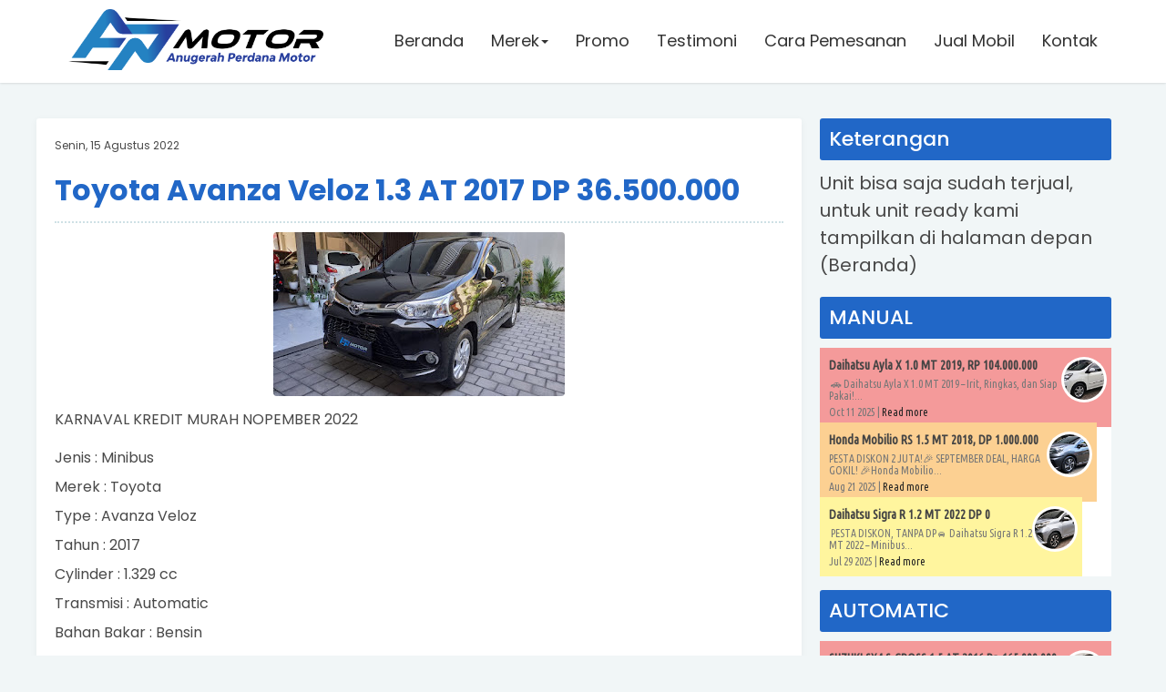

--- FILE ---
content_type: text/javascript; charset=UTF-8
request_url: https://www.apmotor.co.id/feeds/posts/default/-/Diatas%20100Jt?alt=json-in-script&callback=relpostimgcuplik&max-results=25
body_size: 62838
content:
// API callback
relpostimgcuplik({"version":"1.0","encoding":"UTF-8","feed":{"xmlns":"http://www.w3.org/2005/Atom","xmlns$openSearch":"http://a9.com/-/spec/opensearchrss/1.0/","xmlns$blogger":"http://schemas.google.com/blogger/2008","xmlns$georss":"http://www.georss.org/georss","xmlns$gd":"http://schemas.google.com/g/2005","xmlns$thr":"http://purl.org/syndication/thread/1.0","id":{"$t":"tag:blogger.com,1999:blog-3713290374437914901"},"updated":{"$t":"2026-01-05T11:00:14.439+08:00"},"category":[{"term":"Bensin"},{"term":"Diatas 100Jt"},{"term":"Automatic"},{"term":"Manual"},{"term":"Hatchback"},{"term":"Minibus"},{"term":"White"},{"term":"Toyota"},{"term":"Daihatsu"},{"term":"Suzuki"},{"term":"2018"},{"term":"Black"},{"term":"2019"},{"term":"2017"},{"term":"Diatas 200jt"},{"term":"Honda"},{"term":"Silver"},{"term":"Ayla"},{"term":"2016"},{"term":"Dibawah 100 Juta"},{"term":"Grey"},{"term":"2022"},{"term":"Agya"},{"term":"Avanza"},{"term":"Ignis"},{"term":"Xenia"},{"term":"Calya"},{"term":"Brio"},{"term":"2021"},{"term":"Wagon"},{"term":"Ertiga"},{"term":"SUV"},{"term":"MPV"},{"term":"Sigra"},{"term":"putih"},{"term":"Red"},{"term":"2015"},{"term":"Artikel"},{"term":"2023"},{"term":"hitam"},{"term":"2020"},{"term":"2008"},{"term":"2014"},{"term":"Mobilio"},{"term":"Mitsubishi"},{"term":"Orange"},{"term":"Rush"},{"term":"XPander"},{"term":"Yellow"},{"term":"2012"},{"term":"Innova"},{"term":"Nissan"},{"term":"diatas-200-juta"},{"term":"Baleno"},{"term":"Karimun"},{"term":"blue"},{"term":"2009"},{"term":"BRV"},{"term":"Jazz"},{"term":"Terios"},{"term":"Terjual"},{"term":"Tips"},{"term":"CRV"},{"term":"Livina"},{"term":"Raize"},{"term":"abu-abu"},{"term":"diesel"},{"term":"Fortuner"},{"term":"Freed"},{"term":"cokelat"},{"term":"hyundai"},{"term":"2004"},{"term":"2011"},{"term":"2013"},{"term":"Minibis"},{"term":"Minivans"},{"term":"SX4"},{"term":"Sienta"},{"term":"Solar"},{"term":"Yaris"},{"term":"xl7"},{"term":"2010"},{"term":"2024"},{"term":"HRV"},{"term":"Merah"},{"term":"Mirrage"},{"term":"Splash"},{"term":"kuning"},{"term":"otomatis"},{"term":"stargazer"},{"term":"Crossover"},{"term":"Sedan"},{"term":"Swift"},{"term":"WRV"},{"term":"almaz"},{"term":"creta"},{"term":"mazda"},{"term":"reborn"},{"term":"wuling"},{"term":"320i"},{"term":"APV"},{"term":"Brown"},{"term":"Evalia"},{"term":"Hi Ace"},{"term":"Land Rover"},{"term":"News"},{"term":"Outlander"},{"term":"Pajero"},{"term":"Ranger Rover"},{"term":"Review Mobil"},{"term":"S Cross"},{"term":"Serena"},{"term":"Sirion"},{"term":"XForce"},{"term":"XTrail"},{"term":"biru"},{"term":"bmw"},{"term":"cx3"},{"term":"cx5"},{"term":"jeep"},{"term":"magnite"},{"term":"minicooper"},{"term":"rocky"},{"term":"s coupe"},{"term":"sahara"},{"term":"veloz"},{"term":"venturer"},{"term":"voxy"},{"term":"wrangler"}],"title":{"type":"text","$t":"AP Motor Bali"},"subtitle":{"type":"html","$t":"Showroom mobil bekas terbaik di Bali. Jual beli Mobil Honda, Toyota, Daihatsu, Suzuki, Nissan, Mitsubishi, wilayah Bali cash, kredit, tukar tambah."},"link":[{"rel":"http://schemas.google.com/g/2005#feed","type":"application/atom+xml","href":"https:\/\/www.apmotor.co.id\/feeds\/posts\/default"},{"rel":"self","type":"application/atom+xml","href":"https:\/\/www.blogger.com\/feeds\/3713290374437914901\/posts\/default\/-\/Diatas+100Jt?alt=json-in-script"},{"rel":"alternate","type":"text/html","href":"https:\/\/www.apmotor.co.id\/search\/label\/Diatas%20100Jt"},{"rel":"hub","href":"http://pubsubhubbub.appspot.com/"},{"rel":"next","type":"application/atom+xml","href":"https:\/\/www.blogger.com\/feeds\/3713290374437914901\/posts\/default\/-\/Diatas+100Jt\/-\/Diatas+100Jt?alt=json-in-script\u0026start-index=26\u0026max-results=25"}],"author":[{"name":{"$t":"Unknown"},"email":{"$t":"noreply@blogger.com"},"gd$image":{"rel":"http://schemas.google.com/g/2005#thumbnail","width":"16","height":"16","src":"https:\/\/img1.blogblog.com\/img\/b16-rounded.gif"}}],"generator":{"version":"7.00","uri":"http://www.blogger.com","$t":"Blogger"},"openSearch$totalResults":{"$t":"471"},"openSearch$startIndex":{"$t":"1"},"openSearch$itemsPerPage":{"$t":"25"},"entry":[{"id":{"$t":"tag:blogger.com,1999:blog-3713290374437914901.post-6932258039971496879"},"published":{"$t":"2025-11-20T13:50:00.001+08:00"},"updated":{"$t":"2025-11-20T13:50:34.674+08:00"},"category":[{"scheme":"http://www.blogger.com/atom/ns#","term":"2016"},{"scheme":"http://www.blogger.com/atom/ns#","term":"Automatic"},{"scheme":"http://www.blogger.com/atom/ns#","term":"Bensin"},{"scheme":"http://www.blogger.com/atom/ns#","term":"Diatas 100Jt"},{"scheme":"http://www.blogger.com/atom/ns#","term":"Grey"},{"scheme":"http://www.blogger.com/atom/ns#","term":"SUV"},{"scheme":"http://www.blogger.com/atom/ns#","term":"Suzuki"},{"scheme":"http://www.blogger.com/atom/ns#","term":"SX4"}],"title":{"type":"text","$t":"SUZUKI SX4 S-CROSS 1.5 AT 2016 Rp 165.000.000"},"content":{"type":"html","$t":"\u003Cdiv style=\"text-align: center;\"\u003E\u003Ca href=\"https:\/\/blogger.googleusercontent.com\/img\/b\/R29vZ2xl\/AVvXsEj0JwstrJ1ugWU7nf6PQm_7yyXFUV18UvhvCVsvhF4ihQFcCNWai-kZcZZxlI5a9AjnaNd5Y7mP3eCTZ6OVBziT6NxlL7Ayrc8ya6c-GzovUcSu6hFOHBWhtNeubAJZT2dIZKwMEMt9n5nsipvWqae0jXFfOqtx5CszOeimQPYBR5qtJ9GYybjAGVHUJpo\/s1280\/1000445881.jpg\" style=\"margin-left: 1em; margin-right: 1em;\"\u003E\u003Cimg border=\"0\" data-original-height=\"720\" data-original-width=\"1280\" height=\"225\" src=\"https:\/\/blogger.googleusercontent.com\/img\/b\/R29vZ2xl\/AVvXsEj0JwstrJ1ugWU7nf6PQm_7yyXFUV18UvhvCVsvhF4ihQFcCNWai-kZcZZxlI5a9AjnaNd5Y7mP3eCTZ6OVBziT6NxlL7Ayrc8ya6c-GzovUcSu6hFOHBWhtNeubAJZT2dIZKwMEMt9n5nsipvWqae0jXFfOqtx5CszOeimQPYBR5qtJ9GYybjAGVHUJpo\/w400-h225\/1000445881.jpg\" width=\"400\" \/\u003E\u003C\/a\u003E\u003C\/div\u003E\u003Cdiv style=\"text-align: left;\"\u003E\u003Cspan style=\"font-family: inherit; font-size: large;\"\u003ESUZUKI SX4 S-CROSS 1.5 AT 2016 – SUV Tangguh \u0026amp; Nyaman untuk Harian!\u003C\/span\u003E\u003Cspan style=\"font-family: inherit; font-size: large;\"\u003E\u003Cbr \/\u003E\u003C\/span\u003E\u003Cspan style=\"font-family: inherit; font-size: large;\"\u003E📋 Spesifikasi Mobil :\u003Cbr \/\u003E\u003C\/span\u003E\u003Cspan style=\"font-family: inherit; font-size: large;\"\u003E🔹 Jenis: SUV\u003Cbr \/\u003E\u003C\/span\u003E\u003Cspan style=\"font-family: inherit; font-size: large;\"\u003E🔹 Merek \u0026amp; Tipe: Suzuki SX4 S-Cross\u003Cbr \/\u003E\u003C\/span\u003E\u003Cspan style=\"font-family: inherit; font-size: large;\"\u003E🔹 Tahun: 2016\u003Cbr \/\u003E\u003C\/span\u003E\u003Cspan style=\"font-family: inherit; font-size: large;\"\u003E🔹 Mesin: 1.491 cc\u003Cbr \/\u003E\u003C\/span\u003E\u003Cspan style=\"font-family: inherit; font-size: large;\"\u003E🔹 Transmisi: Otomatis\u003Cbr \/\u003E\u003C\/span\u003E\u003Cspan style=\"font-family: inherit; font-size: large;\"\u003E🔹 Bahan Bakar: Bensin\u003Cbr \/\u003E\u003C\/span\u003E\u003Cspan style=\"font-family: inherit; font-size: large;\"\u003E🔹 Warna: Grey (Eksterior), Hitam (Interior)\u003Cbr \/\u003E\u003C\/span\u003E\u003Cspan style=\"font-family: inherit; font-size: large;\"\u003E🔹 Kilometer: 95.781 KM\u003Cbr \/\u003E\u003C\/span\u003E\u003Cspan style=\"font-family: inherit; font-size: large;\"\u003E🔹 Plat: DK – Asli Bali\u003Cbr \/\u003E\u003C\/span\u003E\u003Cspan style=\"font-family: inherit; font-size: large;\"\u003E🔹 Pajak Aktif: sampai 21-03-2026\u003Cbr \/\u003E\u003C\/span\u003E\u003Cspan style=\"font-family: inherit; font-size: large;\"\u003E🔹 Kondisi: Second – Luar Biasa Baik!\u003C\/span\u003E\u003C\/div\u003E\u003Cdiv style=\"text-align: left;\"\u003E\u003Cspan style=\"font-family: inherit; font-size: large;\"\u003E\u003Cbr \/\u003E\u003C\/span\u003E\u003Cspan style=\"font-family: inherit; font-size: large;\"\u003E💰 Harga Cash Spesial: Rp 165 Juta.\u003C\/span\u003E\u003C\/div\u003E\u003Cdiv style=\"text-align: left;\"\u003E\u003Cspan style=\"font-family: inherit; font-size: large;\"\u003E\u003Cbr \/\u003E\u003C\/span\u003E\u003Cspan style=\"font-family: inherit; font-size: large;\"\u003E✅ Garansi Pembelian di AP Motor:\u003Cbr \/\u003E\u003C\/span\u003E\u003Cspan style=\"font-family: inherit; font-size: large;\"\u003E🔧 30 Hari Garansi Mesin\u003Cbr \/\u003E\u003C\/span\u003E\u003Cspan style=\"font-family: inherit; font-size: large;\"\u003E⚙️ 30 Hari Garansi Transmisi\u003Cbr \/\u003E\u003C\/span\u003E\u003Cspan style=\"font-family: inherit; font-size: large;\"\u003E💡 30 Hari Garansi Kelistrikan\u003C\/span\u003E\u003Cspan style=\"font-family: inherit; font-size: large;\"\u003E\u003Cbr \/\u003E\u003C\/span\u003E\u003Cspan style=\"font-family: inherit; font-size: large;\"\u003E✨ Beli mobil bekas rasa mobil baru — aman, nyaman, bergaransi.\u003C\/span\u003E\u003C\/div\u003E\u003Cdiv style=\"text-align: left;\"\u003E\u003Cspan style=\"font-family: inherit; font-size: large;\"\u003E\u003Cbr \/\u003E\u003C\/span\u003E\u003Cspan style=\"font-family: inherit; font-size: large;\"\u003E📞 Hubungi Sekarang:\u003Cbr \/\u003E\u003C\/span\u003E\u003Cspan style=\"font-family: inherit; font-size: large;\"\u003EAnanta Prabhāvaṣṭa – 0813 3835 4001\u003Cbr \/\u003E\u003C\/span\u003E\u003Cspan style=\"font-family: inherit; font-size: large;\"\u003EAP Motor – Jalan Ken Dedes 6 , Denpasar\u003C\/span\u003E\u003C\/div\u003E\u003Cdiv class=\"separator\" style=\"clear: both; text-align: center;\"\u003E\u003Ca href=\"https:\/\/blogger.googleusercontent.com\/img\/b\/R29vZ2xl\/AVvXsEh5-VYiwTvF0wWbjjFGTDTcE_XrnzmYOWbZPVDutRrs0eMD1guiV9V8VmVCC-6mw75It0ElfPFeppeloO57QgRG3znoUJ6Yn-4glMVKB4ST5hfL3biJJJ3xbHEcUDtnj_Bbi0tEiFRyVAJP0gQme2NlxtYne7WGf8KeuSAqNSsBWXwjcCmnrlD_3H0iV-U\/s1280\/1000445888.jpg\" style=\"margin-left: 1em; margin-right: 1em;\"\u003E\u003Cimg border=\"0\" data-original-height=\"720\" data-original-width=\"1280\" height=\"225\" src=\"https:\/\/blogger.googleusercontent.com\/img\/b\/R29vZ2xl\/AVvXsEh5-VYiwTvF0wWbjjFGTDTcE_XrnzmYOWbZPVDutRrs0eMD1guiV9V8VmVCC-6mw75It0ElfPFeppeloO57QgRG3znoUJ6Yn-4glMVKB4ST5hfL3biJJJ3xbHEcUDtnj_Bbi0tEiFRyVAJP0gQme2NlxtYne7WGf8KeuSAqNSsBWXwjcCmnrlD_3H0iV-U\/w400-h225\/1000445888.jpg\" width=\"400\" \/\u003E\u003C\/a\u003E\u003C\/div\u003E\u003Cbr \/\u003E\u003Cdiv class=\"separator\" style=\"clear: both; text-align: center;\"\u003E\u003Ca href=\"https:\/\/blogger.googleusercontent.com\/img\/b\/R29vZ2xl\/AVvXsEh0OihgGsUogsAzK9cJMyKE50ybl5JRVq-P9DKA9SY-5FZZm09ExLPEDYTpl10vVnxA9twy4uzVYRRGUyz1bIg2j8Cyh8j7ahL3nPc_jhTBjII4SpZvHBhVAJgTishSOoY8TbfzinTPnfJvRKoodS921x_3_2GO9L_5YRGjoVvH5JVuRkBuxIPvdV_btCI\/s1280\/1000445887.jpg\" style=\"margin-left: 1em; margin-right: 1em;\"\u003E\u003Cimg border=\"0\" data-original-height=\"720\" data-original-width=\"1280\" height=\"225\" src=\"https:\/\/blogger.googleusercontent.com\/img\/b\/R29vZ2xl\/AVvXsEh0OihgGsUogsAzK9cJMyKE50ybl5JRVq-P9DKA9SY-5FZZm09ExLPEDYTpl10vVnxA9twy4uzVYRRGUyz1bIg2j8Cyh8j7ahL3nPc_jhTBjII4SpZvHBhVAJgTishSOoY8TbfzinTPnfJvRKoodS921x_3_2GO9L_5YRGjoVvH5JVuRkBuxIPvdV_btCI\/w400-h225\/1000445887.jpg\" width=\"400\" \/\u003E\u003C\/a\u003E\u003C\/div\u003E\u003Cbr \/\u003E\u003Cdiv class=\"separator\" style=\"clear: both; text-align: center;\"\u003E\u003Ca href=\"https:\/\/blogger.googleusercontent.com\/img\/b\/R29vZ2xl\/AVvXsEjBQZDuGGOWRkgNkWWThKGs_9CQAImd1UUoaT7Mem7AIQIy2bfAzsKwQlI0ybB42xtiNvd5yeyto1fBPyDE8sxvjK1zZ4OpiaFDf0KQ1X4rAqcJSvYD8PJfilBTy1b9GmziCFsrFFkMwcynFu_-RZsCmFdCdZevxkPWHj1iygInaaUJQth0V4xaQneguPA\/s1280\/1000445886.jpg\" style=\"margin-left: 1em; margin-right: 1em;\"\u003E\u003Cimg border=\"0\" data-original-height=\"720\" data-original-width=\"1280\" height=\"225\" src=\"https:\/\/blogger.googleusercontent.com\/img\/b\/R29vZ2xl\/AVvXsEjBQZDuGGOWRkgNkWWThKGs_9CQAImd1UUoaT7Mem7AIQIy2bfAzsKwQlI0ybB42xtiNvd5yeyto1fBPyDE8sxvjK1zZ4OpiaFDf0KQ1X4rAqcJSvYD8PJfilBTy1b9GmziCFsrFFkMwcynFu_-RZsCmFdCdZevxkPWHj1iygInaaUJQth0V4xaQneguPA\/w400-h225\/1000445886.jpg\" width=\"400\" \/\u003E\u003C\/a\u003E\u003C\/div\u003E\u003Cbr \/\u003E\u003Cdiv class=\"separator\" style=\"clear: both; text-align: center;\"\u003E\u003Ca href=\"https:\/\/blogger.googleusercontent.com\/img\/b\/R29vZ2xl\/AVvXsEjVzuADrszcWzfDFRsV1bZgGRElaReUIeUEBGSKWNTEvI1trzA1WU7sysv7l1rSvppmq6ku9c0f5wPNvR1h-B_fiT_pqJpVvZ5shDMhY37wpmKBZeXYV4Laea6S4oJo-liRtNHD-V5yfEF_qLI2JeIGDy5VDmi-2cKD07c_P3PhmWpvU_hCPLhU_UVg4L4\/s1280\/1000445885.jpg\" style=\"margin-left: 1em; margin-right: 1em;\"\u003E\u003Cimg border=\"0\" data-original-height=\"720\" data-original-width=\"1280\" height=\"225\" src=\"https:\/\/blogger.googleusercontent.com\/img\/b\/R29vZ2xl\/AVvXsEjVzuADrszcWzfDFRsV1bZgGRElaReUIeUEBGSKWNTEvI1trzA1WU7sysv7l1rSvppmq6ku9c0f5wPNvR1h-B_fiT_pqJpVvZ5shDMhY37wpmKBZeXYV4Laea6S4oJo-liRtNHD-V5yfEF_qLI2JeIGDy5VDmi-2cKD07c_P3PhmWpvU_hCPLhU_UVg4L4\/w400-h225\/1000445885.jpg\" width=\"400\" \/\u003E\u003C\/a\u003E\u003C\/div\u003E\u003Cbr \/\u003E\u003Cdiv class=\"separator\" style=\"clear: both; text-align: center;\"\u003E\u003Ca href=\"https:\/\/blogger.googleusercontent.com\/img\/b\/R29vZ2xl\/AVvXsEgQM8OGEkqQhHQ20M_Sw8ScNtSh8BF8gAW97v8rZpUjeK0CcXgoPAWBIdNCbllcKTgaQj3Ud4ohcAab-TzhbQJaJo3QghO01hnohvm0kgnDmBccOPn_QxSvhOootLzoP2ZtElMdxNld7lHM6ht5C0XWXcsUmJoOvntMmC1BSdNWikqhMMch_Ehbjt4EPjI\/s1280\/1000445884.jpg\" style=\"margin-left: 1em; margin-right: 1em;\"\u003E\u003Cimg border=\"0\" data-original-height=\"720\" data-original-width=\"1280\" height=\"225\" src=\"https:\/\/blogger.googleusercontent.com\/img\/b\/R29vZ2xl\/AVvXsEgQM8OGEkqQhHQ20M_Sw8ScNtSh8BF8gAW97v8rZpUjeK0CcXgoPAWBIdNCbllcKTgaQj3Ud4ohcAab-TzhbQJaJo3QghO01hnohvm0kgnDmBccOPn_QxSvhOootLzoP2ZtElMdxNld7lHM6ht5C0XWXcsUmJoOvntMmC1BSdNWikqhMMch_Ehbjt4EPjI\/w400-h225\/1000445884.jpg\" width=\"400\" \/\u003E\u003C\/a\u003E\u003C\/div\u003E\u003Cbr \/\u003E\u003Cdiv class=\"separator\" style=\"clear: both; text-align: center;\"\u003E\u003Ca href=\"https:\/\/blogger.googleusercontent.com\/img\/b\/R29vZ2xl\/AVvXsEjT2C3Ld8g3s0zGQcKC7Ld_YqAMmf1CrZR2Z9fB2z0_EUBFjQOFrHyT40zSjpN-ytkYfolq6cjd6Va5bYmV5Z3csI0twYbB9JMyodamnTvRPZr9EBoGKYQd80tvWKztyE6dYooyGEfWI8Wemco2qvY4Tv7BiiZDDoGz0jLos2HB5bJAGqJHuUUJPRbEmWI\/s1280\/1000445883.jpg\" style=\"margin-left: 1em; margin-right: 1em;\"\u003E\u003Cimg border=\"0\" data-original-height=\"720\" data-original-width=\"1280\" height=\"225\" src=\"https:\/\/blogger.googleusercontent.com\/img\/b\/R29vZ2xl\/AVvXsEjT2C3Ld8g3s0zGQcKC7Ld_YqAMmf1CrZR2Z9fB2z0_EUBFjQOFrHyT40zSjpN-ytkYfolq6cjd6Va5bYmV5Z3csI0twYbB9JMyodamnTvRPZr9EBoGKYQd80tvWKztyE6dYooyGEfWI8Wemco2qvY4Tv7BiiZDDoGz0jLos2HB5bJAGqJHuUUJPRbEmWI\/w400-h225\/1000445883.jpg\" width=\"400\" \/\u003E\u003C\/a\u003E\u003C\/div\u003E\u003Cbr \/\u003E\u003Cdiv class=\"separator\" style=\"clear: both; text-align: center;\"\u003E\u003Ca href=\"https:\/\/blogger.googleusercontent.com\/img\/b\/R29vZ2xl\/AVvXsEj0drq6S2xImDNDlsDmK1gtsHDOLH09O4kx6xk3z_SPVLi8GD0BGE2-EwNEFjko-zC1NHmSf95dKjgp9R5r_-V17TbBHBatd2nHVruFmY1TiWfwo_GmCHXUsIkC4TlFlue73iSlOVtwxGJF5qQBfzSc4Kn1w1tFJIR-zLdpVCHjh7oWCg-IZ2Wvl_MgGAc\/s1280\/1000445882.jpg\" style=\"margin-left: 1em; margin-right: 1em;\"\u003E\u003Cimg border=\"0\" data-original-height=\"720\" data-original-width=\"1280\" height=\"225\" src=\"https:\/\/blogger.googleusercontent.com\/img\/b\/R29vZ2xl\/AVvXsEj0drq6S2xImDNDlsDmK1gtsHDOLH09O4kx6xk3z_SPVLi8GD0BGE2-EwNEFjko-zC1NHmSf95dKjgp9R5r_-V17TbBHBatd2nHVruFmY1TiWfwo_GmCHXUsIkC4TlFlue73iSlOVtwxGJF5qQBfzSc4Kn1w1tFJIR-zLdpVCHjh7oWCg-IZ2Wvl_MgGAc\/w400-h225\/1000445882.jpg\" width=\"400\" \/\u003E\u003C\/a\u003E\u003C\/div\u003E\u003Cbr \/\u003E\u003Cdiv class=\"separator\" style=\"clear: both; text-align: center;\"\u003E\u003Ca href=\"https:\/\/blogger.googleusercontent.com\/img\/b\/R29vZ2xl\/AVvXsEhTo82y0-xkewzxOX0jEzu32mSTnqE0FOJHEaPIlxH48oyKHNhfmcebOdCDzX0nNIx3BdwvqXVq_tE6VQmrSxxQWKIBfnGcVowVKpyMA77UERjA27cQrPnK6sRFDG4ZQfnOyZb55lA0LSODSuXe4u1LhzEPDbJmQySOOT_45SJY6mty9BbDGf7EAeNxqtk\/s1280\/1000445880.jpg\" style=\"margin-left: 1em; margin-right: 1em;\"\u003E\u003Cimg border=\"0\" data-original-height=\"720\" data-original-width=\"1280\" height=\"225\" src=\"https:\/\/blogger.googleusercontent.com\/img\/b\/R29vZ2xl\/AVvXsEhTo82y0-xkewzxOX0jEzu32mSTnqE0FOJHEaPIlxH48oyKHNhfmcebOdCDzX0nNIx3BdwvqXVq_tE6VQmrSxxQWKIBfnGcVowVKpyMA77UERjA27cQrPnK6sRFDG4ZQfnOyZb55lA0LSODSuXe4u1LhzEPDbJmQySOOT_45SJY6mty9BbDGf7EAeNxqtk\/w400-h225\/1000445880.jpg\" width=\"400\" \/\u003E\u003C\/a\u003E\u003C\/div\u003E\u003Cbr \/\u003E\u003Cdiv class=\"separator\" style=\"clear: both; text-align: center;\"\u003E\u003Ca href=\"https:\/\/blogger.googleusercontent.com\/img\/b\/R29vZ2xl\/AVvXsEgJIRxivNftAjmB-Wkm1OQabj125nMDM2hsokVCkU77wTz3BjLIpeghiTGsgeegHQzi3fhAAm7LO9rv_APpVYLy9VVSlzv309Xk1rppwFuYAjoEPXSUCYGfNGr8rjnDcdwKiRRq1VNSaczjwqRzTMK4XaR92jpsihWAlbV3ty5bG_4nSbO4pa-kUv7-Nms\/s1280\/1000445889.jpg\" style=\"margin-left: 1em; margin-right: 1em;\"\u003E\u003Cimg border=\"0\" data-original-height=\"720\" data-original-width=\"1280\" height=\"225\" src=\"https:\/\/blogger.googleusercontent.com\/img\/b\/R29vZ2xl\/AVvXsEgJIRxivNftAjmB-Wkm1OQabj125nMDM2hsokVCkU77wTz3BjLIpeghiTGsgeegHQzi3fhAAm7LO9rv_APpVYLy9VVSlzv309Xk1rppwFuYAjoEPXSUCYGfNGr8rjnDcdwKiRRq1VNSaczjwqRzTMK4XaR92jpsihWAlbV3ty5bG_4nSbO4pa-kUv7-Nms\/w400-h225\/1000445889.jpg\" width=\"400\" \/\u003E\u003C\/a\u003E\u003C\/div\u003E\u003Cbr \/\u003E\u003Cdiv class=\"separator\" style=\"clear: both; text-align: center;\"\u003E\u003Ca href=\"https:\/\/blogger.googleusercontent.com\/img\/b\/R29vZ2xl\/AVvXsEj0S0Niu-_-W6fL37S69Pdp4v9CdYItuXyp_Dz1IDU7VQjJUTZCwmiLmHeJRTTuLOQhtyriaWZCH38Ctb-qtJp1g1Q29cHc6Beg4gBHibUWcYIgtoCB84kJ6nyfbgn8eKeRjfXyZcMZNZEGRWkWekApLwe4aD5_RqbiW5nkgFljpvMdzivfTam7Ts2MTy0\/s1280\/1000445890.jpg\" style=\"margin-left: 1em; margin-right: 1em;\"\u003E\u003Cimg border=\"0\" data-original-height=\"720\" data-original-width=\"1280\" height=\"225\" src=\"https:\/\/blogger.googleusercontent.com\/img\/b\/R29vZ2xl\/AVvXsEj0S0Niu-_-W6fL37S69Pdp4v9CdYItuXyp_Dz1IDU7VQjJUTZCwmiLmHeJRTTuLOQhtyriaWZCH38Ctb-qtJp1g1Q29cHc6Beg4gBHibUWcYIgtoCB84kJ6nyfbgn8eKeRjfXyZcMZNZEGRWkWekApLwe4aD5_RqbiW5nkgFljpvMdzivfTam7Ts2MTy0\/w400-h225\/1000445890.jpg\" width=\"400\" \/\u003E\u003C\/a\u003E\u003C\/div\u003E\u003Cbr \/\u003E\u003Cp\u003E\u003C\/p\u003E"},"link":[{"rel":"edit","type":"application/atom+xml","href":"https:\/\/www.blogger.com\/feeds\/3713290374437914901\/posts\/default\/6932258039971496879"},{"rel":"self","type":"application/atom+xml","href":"https:\/\/www.blogger.com\/feeds\/3713290374437914901\/posts\/default\/6932258039971496879"},{"rel":"alternate","type":"text/html","href":"https:\/\/www.apmotor.co.id\/2025\/11\/suzuki-sx4-s-cross-15-at-2016-rp.html","title":"SUZUKI SX4 S-CROSS 1.5 AT 2016 Rp 165.000.000"}],"author":[{"name":{"$t":"Unknown"},"email":{"$t":"noreply@blogger.com"},"gd$image":{"rel":"http://schemas.google.com/g/2005#thumbnail","width":"16","height":"16","src":"https:\/\/img1.blogblog.com\/img\/b16-rounded.gif"}}],"media$thumbnail":{"xmlns$media":"http://search.yahoo.com/mrss/","url":"https:\/\/blogger.googleusercontent.com\/img\/b\/R29vZ2xl\/AVvXsEj0JwstrJ1ugWU7nf6PQm_7yyXFUV18UvhvCVsvhF4ihQFcCNWai-kZcZZxlI5a9AjnaNd5Y7mP3eCTZ6OVBziT6NxlL7Ayrc8ya6c-GzovUcSu6hFOHBWhtNeubAJZT2dIZKwMEMt9n5nsipvWqae0jXFfOqtx5CszOeimQPYBR5qtJ9GYybjAGVHUJpo\/s72-w400-h225-c\/1000445881.jpg","height":"72","width":"72"},"georss$featurename":{"$t":"Jl. Ken Dedes No.6, Bina Permai, Ubung Kaja, Kec. Denpasar Utara, Kota Denpasar, Bali 80116, Indonesia"},"georss$point":{"$t":"-8.6248563 115.2026019"},"georss$box":{"$t":"-36.935090136178843 80.0463519 19.685377536178848 150.3588519"}},{"id":{"$t":"tag:blogger.com,1999:blog-3713290374437914901.post-814419626741826620"},"published":{"$t":"2025-11-08T09:24:00.001+08:00"},"updated":{"$t":"2025-11-08T09:24:34.580+08:00"},"category":[{"scheme":"http://www.blogger.com/atom/ns#","term":"2022"},{"scheme":"http://www.blogger.com/atom/ns#","term":"Automatic"},{"scheme":"http://www.blogger.com/atom/ns#","term":"Bensin"},{"scheme":"http://www.blogger.com/atom/ns#","term":"Brio"},{"scheme":"http://www.blogger.com/atom/ns#","term":"Diatas 100Jt"},{"scheme":"http://www.blogger.com/atom/ns#","term":"Grey"},{"scheme":"http://www.blogger.com/atom/ns#","term":"Hatchback"},{"scheme":"http://www.blogger.com/atom/ns#","term":"Honda"}],"title":{"type":"text","$t":"Honda Brio RS 1.2 AT 2022, Rp 195.000.000"},"content":{"type":"html","$t":"\u003Cdiv style=\"text-align: center;\"\u003E\u003Ca href=\"https:\/\/blogger.googleusercontent.com\/img\/b\/R29vZ2xl\/AVvXsEjFyn3CRqHfvfwOhDwwGC3LWwmHFAFX-PauKkR6NMXmNI4ujZ3b9Ndb-SAxUfn-36FqbhNZraX7gnpQXUrX7jx53RkbIwoNnGUYz5r73ct6N9XbSEq4BnBhPiB2cb3XNEywUd_6G5U860QAB3Gun-3crzL7W5jEzF1a-tK1UNKQiINTTFKEiIcj6Jclwk0\/s1280\/1000441432.jpg\" style=\"margin-left: 1em; margin-right: 1em;\"\u003E\u003Cimg border=\"0\" data-original-height=\"720\" data-original-width=\"1280\" height=\"225\" src=\"https:\/\/blogger.googleusercontent.com\/img\/b\/R29vZ2xl\/AVvXsEjFyn3CRqHfvfwOhDwwGC3LWwmHFAFX-PauKkR6NMXmNI4ujZ3b9Ndb-SAxUfn-36FqbhNZraX7gnpQXUrX7jx53RkbIwoNnGUYz5r73ct6N9XbSEq4BnBhPiB2cb3XNEywUd_6G5U860QAB3Gun-3crzL7W5jEzF1a-tK1UNKQiINTTFKEiIcj6Jclwk0\/w400-h225\/1000441432.jpg\" width=\"400\" \/\u003E\u003C\/a\u003E\u003C\/div\u003E\u003Cdiv\u003E\u003Cspan style=\"font-family: inherit; font-size: large;\"\u003E🚗✨ Honda Brio RS 2022 – Stylish, Gesit, \u0026amp; Siap Melaju!\u003C\/span\u003E\u003Cspan style=\"font-family: inherit; font-size: large;\"\u003E\u003Cbr \/\u003E\u003C\/span\u003E\u003Cspan style=\"font-family: inherit; font-size: large;\"\u003EHatchback modern dengan desain sporty, fitur lengkap, dan mesin 1.199 cc yang irit serta responsif!\u003Cbr \/\u003E\u003C\/span\u003E\u003Cspan style=\"font-family: inherit; font-size: large;\"\u003ECocok untuk kamu yang aktif, dinamis, dan ingin tampil keren di setiap perjalanan. 💪🔥\u003C\/span\u003E\u003Cspan style=\"font-family: inherit; font-size: large;\"\u003E\u003Cbr \/\u003E\u003C\/span\u003E\u003Cspan style=\"font-family: inherit; font-size: large;\"\u003E\u003Cbr \/\u003E\u003C\/span\u003E\u003C\/div\u003E\u003Cdiv\u003E\u003Cspan style=\"font-family: inherit; font-size: large;\"\u003E📋 Spesifikasi Mobil:\u003Cbr \/\u003E\u003C\/span\u003E\u003Cspan style=\"font-family: inherit; font-size: large;\"\u003E🔹 Jenis: Hatchback\u003Cbr \/\u003E\u003C\/span\u003E\u003Cspan style=\"font-family: inherit; font-size: large;\"\u003E🔹 Merek \u0026amp; Tipe: Honda Brio RS\u003Cbr \/\u003E\u003C\/span\u003E\u003Cspan style=\"font-family: inherit; font-size: large;\"\u003E🔹 Tahun: 2022\u003Cbr \/\u003E\u003C\/span\u003E\u003Cspan style=\"font-family: inherit; font-size: large;\"\u003E🔹 Mesin: 1.199 cc\u003Cbr \/\u003E\u003C\/span\u003E\u003Cspan style=\"font-family: inherit; font-size: large;\"\u003E🔹 Transmisi: Otomatis\u003Cbr \/\u003E\u003C\/span\u003E\u003Cspan style=\"font-family: inherit; font-size: large;\"\u003E🔹 Bahan Bakar: Bensin\u003Cbr \/\u003E\u003C\/span\u003E\u003Cspan style=\"font-family: inherit; font-size: large;\"\u003E🔹 Warna: Grey (Eksterior), Hitam (Interior)\u003Cbr \/\u003E\u003C\/span\u003E\u003Cspan style=\"font-family: inherit; font-size: large;\"\u003E🔹 Kilometer: 46.661 KM\u003Cbr \/\u003E\u003C\/span\u003E\u003Cspan style=\"font-family: inherit; font-size: large;\"\u003E🔹 Plat: DK – Asli Bali\u003Cbr \/\u003E\u003C\/span\u003E\u003Cspan style=\"font-family: inherit; font-size: large;\"\u003E🔹 Pajak Aktif s.d. 07-07-2026\u003Cbr \/\u003E\u003C\/span\u003E\u003Cspan style=\"font-family: inherit; font-size: large;\"\u003E🔹 Kondisi: Second – LUAR BIASA BAIK!\u003C\/span\u003E\u003Cspan style=\"font-family: inherit; font-size: large;\"\u003E\u003Cbr \/\u003E\u003C\/span\u003E\u003Cspan style=\"font-family: inherit; font-size: large;\"\u003E\u003Cbr \/\u003E\u003C\/span\u003E\u003C\/div\u003E\u003Cdiv\u003E\u003Cspan style=\"font-family: inherit; font-size: large;\"\u003E💰 Harga Cash Spesial: Rp 195 Juta\u003C\/span\u003E\u003Cspan style=\"font-family: inherit; font-size: large;\"\u003E\u003Cbr \/\u003E\u003C\/span\u003E\u003Cspan style=\"font-family: inherit; font-size: large;\"\u003E\u003Cbr \/\u003E\u003C\/span\u003E\u003C\/div\u003E\u003Cdiv\u003E\u003Cspan style=\"font-family: inherit; font-size: large;\"\u003E✅ Garansi Pembelian di AP Motor:\u003Cbr \/\u003E\u003C\/span\u003E\u003Cspan style=\"font-family: inherit; font-size: large;\"\u003E🔧 30 Hari Garansi Mesin, Transmisi, \u0026amp; Kelistrikan\u003C\/span\u003E\u003Cspan style=\"font-family: inherit; font-size: large;\"\u003E\u003Cbr \/\u003E\u003C\/span\u003E\u003Cspan style=\"font-family: inherit; font-size: large;\"\u003E\u003Cbr \/\u003E\u003C\/span\u003E\u003C\/div\u003E\u003Cdiv\u003E\u003Cspan style=\"font-family: inherit; font-size: large;\"\u003E📍 Kunjungi Showroom Kami:\u003Cbr \/\u003E\u003C\/span\u003E\u003Cspan style=\"font-family: inherit; font-size: large;\"\u003EJl. Ken Dedes No. 6, Ubung Kaja – Denpasar\u003C\/span\u003E\u003Cspan style=\"font-family: inherit; font-size: large;\"\u003E\u003Cbr \/\u003E\u003C\/span\u003E\u003Cspan style=\"font-family: inherit; font-size: large;\"\u003E\u003Cbr \/\u003E\u003C\/span\u003E\u003C\/div\u003E\u003Cdiv\u003E\u003Cspan style=\"font-family: inherit; font-size: large;\"\u003E📲 Hubungi Sekarang:\u003Cbr \/\u003E\u003C\/span\u003E\u003Cspan style=\"font-family: inherit; font-size: large;\"\u003EAnanta Prabhāvaṣṭa – 0813 3835 4001\u003Cbr \/\u003E\u003C\/span\u003E\u003Cspan style=\"font-family: inherit; font-size: large;\"\u003E🌐 www.apmotor.co.id\u003C\/span\u003E\u003C\/div\u003E\u003Cdiv class=\"separator\" style=\"clear: both; text-align: center;\"\u003E\u003Ca href=\"https:\/\/blogger.googleusercontent.com\/img\/b\/R29vZ2xl\/AVvXsEjcVEkPavLH2UnpVM4mQ4W7i45OqxR-8jDN3pKryL7TK9tYViJ2tLGhqvB6ETM1fdEuDbtzm0p9vYba_ZdeuZGk6iOLVukQtuSq-OrWowG6MdlZoruMCQcKQ0_CmhinN9tAc6jxZx4o66-g94AlRVOaPAlp6ylQIBmttUCLc7kYLxzjt3aufXnpKlO19tc\/s1280\/1000441431.jpg\" style=\"margin-left: 1em; margin-right: 1em;\"\u003E\u003Cimg border=\"0\" data-original-height=\"720\" data-original-width=\"1280\" height=\"225\" src=\"https:\/\/blogger.googleusercontent.com\/img\/b\/R29vZ2xl\/AVvXsEjcVEkPavLH2UnpVM4mQ4W7i45OqxR-8jDN3pKryL7TK9tYViJ2tLGhqvB6ETM1fdEuDbtzm0p9vYba_ZdeuZGk6iOLVukQtuSq-OrWowG6MdlZoruMCQcKQ0_CmhinN9tAc6jxZx4o66-g94AlRVOaPAlp6ylQIBmttUCLc7kYLxzjt3aufXnpKlO19tc\/w400-h225\/1000441431.jpg\" width=\"400\" \/\u003E\u003C\/a\u003E\u003C\/div\u003E\u003Cbr \/\u003E\u003Cdiv class=\"separator\" style=\"clear: both; text-align: center;\"\u003E\u003Ca href=\"https:\/\/blogger.googleusercontent.com\/img\/b\/R29vZ2xl\/AVvXsEjXrBe29GgmEIx_C0sjEGedRCuqQGaDMKZEt4bclaNF4cQqU41A72fsdtIJruYcEH-JTYd8Sd2X8pQz6EViqcgZks-q0dz6D-gk3H4mW-xmkKMg-G0LGXU-lL7fUJ2Do9updJkpqNpQXcZeQCQkB1mQp9BqTkIfbS0Nmh7SSfRKC-ExATkLgweaFbuM4NE\/s1280\/1000441435.jpg\" style=\"margin-left: 1em; margin-right: 1em;\"\u003E\u003Cimg border=\"0\" data-original-height=\"720\" data-original-width=\"1280\" height=\"225\" src=\"https:\/\/blogger.googleusercontent.com\/img\/b\/R29vZ2xl\/AVvXsEjXrBe29GgmEIx_C0sjEGedRCuqQGaDMKZEt4bclaNF4cQqU41A72fsdtIJruYcEH-JTYd8Sd2X8pQz6EViqcgZks-q0dz6D-gk3H4mW-xmkKMg-G0LGXU-lL7fUJ2Do9updJkpqNpQXcZeQCQkB1mQp9BqTkIfbS0Nmh7SSfRKC-ExATkLgweaFbuM4NE\/w400-h225\/1000441435.jpg\" width=\"400\" \/\u003E\u003C\/a\u003E\u003C\/div\u003E\u003Cbr \/\u003E\u003Cdiv class=\"separator\" style=\"clear: both; text-align: center;\"\u003E\u003Ca href=\"https:\/\/blogger.googleusercontent.com\/img\/b\/R29vZ2xl\/AVvXsEgsexD4KdeAtdS6bIrZEaOTwW0x_3VC-iEDnHZyQLzkOtGXNtQaomd5Suh5EUGSxcXiuMrx_IXhAdk3X-pEphc6dZsjp80LYHg8_TOxZSidFUViWG8b1q6YsyPnrF_g0ZhWpcLWUXXtx2tnhUg2ppJFSxjwy1aw4DcX5h5eQDzZqIBY9AaS3Hk1p17T9co\/s1280\/1000441434.jpg\" style=\"margin-left: 1em; margin-right: 1em;\"\u003E\u003Cimg border=\"0\" data-original-height=\"720\" data-original-width=\"1280\" height=\"225\" src=\"https:\/\/blogger.googleusercontent.com\/img\/b\/R29vZ2xl\/AVvXsEgsexD4KdeAtdS6bIrZEaOTwW0x_3VC-iEDnHZyQLzkOtGXNtQaomd5Suh5EUGSxcXiuMrx_IXhAdk3X-pEphc6dZsjp80LYHg8_TOxZSidFUViWG8b1q6YsyPnrF_g0ZhWpcLWUXXtx2tnhUg2ppJFSxjwy1aw4DcX5h5eQDzZqIBY9AaS3Hk1p17T9co\/w400-h225\/1000441434.jpg\" width=\"400\" \/\u003E\u003C\/a\u003E\u003C\/div\u003E\u003Cbr \/\u003E\u003Cdiv class=\"separator\" style=\"clear: both; text-align: center;\"\u003E\u003Ca href=\"https:\/\/blogger.googleusercontent.com\/img\/b\/R29vZ2xl\/AVvXsEjayResjayfzkVGKJ_aB2JsJJc4r2HJAur1zuWWulMhpe3Tj_e3UqsWT4lOVYMJbwbY0g_0E6UIb7nGaJuI9KqOZGm3qfo9ufaHGFa7zTqCUG_TOMdbSCGhmN_FP7hEvw_RQ9Cs6Jo9rO7EAZ1og6-ELWCbbvnr0m7ZSA0Vk1TsvwI1Gxe8gU2vE1xSp0o\/s1280\/1000441433.jpg\" style=\"margin-left: 1em; margin-right: 1em;\"\u003E\u003Cimg border=\"0\" data-original-height=\"720\" data-original-width=\"1280\" height=\"225\" src=\"https:\/\/blogger.googleusercontent.com\/img\/b\/R29vZ2xl\/AVvXsEjayResjayfzkVGKJ_aB2JsJJc4r2HJAur1zuWWulMhpe3Tj_e3UqsWT4lOVYMJbwbY0g_0E6UIb7nGaJuI9KqOZGm3qfo9ufaHGFa7zTqCUG_TOMdbSCGhmN_FP7hEvw_RQ9Cs6Jo9rO7EAZ1og6-ELWCbbvnr0m7ZSA0Vk1TsvwI1Gxe8gU2vE1xSp0o\/w400-h225\/1000441433.jpg\" width=\"400\" \/\u003E\u003C\/a\u003E\u003C\/div\u003E\u003Cbr \/\u003E\u003Cdiv class=\"separator\" style=\"clear: both; text-align: center;\"\u003E\u003Ca href=\"https:\/\/blogger.googleusercontent.com\/img\/b\/R29vZ2xl\/AVvXsEhISVtR54OGghM8tXprNEmd8VANNQkWaIVlUywLuTRzx1zLtqyThAkt5RpbfcoPqLIMQauw_-_vehiAxwRF5xjWd-NuPx8BXxHIFAUZdGtgCErUjFhpFISZv4nHDq2KRvWizCpvj5nptCCFkwFr-1xKojLjmQGB2vHaQEGI5bbnIVOQspoPJrY383CeovQ\/s1280\/1000441437.jpg\" style=\"margin-left: 1em; margin-right: 1em;\"\u003E\u003Cimg border=\"0\" data-original-height=\"720\" data-original-width=\"1280\" height=\"225\" src=\"https:\/\/blogger.googleusercontent.com\/img\/b\/R29vZ2xl\/AVvXsEhISVtR54OGghM8tXprNEmd8VANNQkWaIVlUywLuTRzx1zLtqyThAkt5RpbfcoPqLIMQauw_-_vehiAxwRF5xjWd-NuPx8BXxHIFAUZdGtgCErUjFhpFISZv4nHDq2KRvWizCpvj5nptCCFkwFr-1xKojLjmQGB2vHaQEGI5bbnIVOQspoPJrY383CeovQ\/w400-h225\/1000441437.jpg\" width=\"400\" \/\u003E\u003C\/a\u003E\u003C\/div\u003E\u003Cbr \/\u003E\u003Cdiv class=\"separator\" style=\"clear: both; text-align: center;\"\u003E\u003Ca href=\"https:\/\/blogger.googleusercontent.com\/img\/b\/R29vZ2xl\/AVvXsEjWuE6Ky-8tUJ8839szrHTQyS3z_7lIE2pUV9HjdJJn8Us2eNLEE49YKeaLNXpW8KKHErpw1MiK5I2D8nSLTvHEcwNpkQLpWUo3dT571emyyWPX0jVuypzBtyGcn6CXJqrbv8e1UvIsNprsns4g7Y8PetJdJq3LPQlclUQUvzkzz5wQpIt9RQFRYRKTElk\/s1280\/1000441436.jpg\" style=\"margin-left: 1em; margin-right: 1em;\"\u003E\u003Cimg border=\"0\" data-original-height=\"720\" data-original-width=\"1280\" height=\"225\" src=\"https:\/\/blogger.googleusercontent.com\/img\/b\/R29vZ2xl\/AVvXsEjWuE6Ky-8tUJ8839szrHTQyS3z_7lIE2pUV9HjdJJn8Us2eNLEE49YKeaLNXpW8KKHErpw1MiK5I2D8nSLTvHEcwNpkQLpWUo3dT571emyyWPX0jVuypzBtyGcn6CXJqrbv8e1UvIsNprsns4g7Y8PetJdJq3LPQlclUQUvzkzz5wQpIt9RQFRYRKTElk\/w400-h225\/1000441436.jpg\" width=\"400\" \/\u003E\u003C\/a\u003E\u003C\/div\u003E\u003Cbr \/\u003E\u003Cdiv class=\"separator\" style=\"clear: both; text-align: center;\"\u003E\u003Ca href=\"https:\/\/blogger.googleusercontent.com\/img\/b\/R29vZ2xl\/AVvXsEju3dNjhP0at0u-jf3NBneibALofqUHTSprdFbDN97kj-LxRSKPbxtf3P5XEblTtcv1ngeHLTmqwn10jrsdJz3AKAWkO5anSh9PZ9iu8OPguYxDRdFZYijMb_uUCUTz6LKNue7CwIQPpkxqsKrZ2T8kFXRDYtvOnG56ULKSDP0mjkH_ObC7aEleiUn4JgA\/s1280\/1000441439.jpg\" style=\"margin-left: 1em; margin-right: 1em;\"\u003E\u003Cimg border=\"0\" data-original-height=\"720\" data-original-width=\"1280\" height=\"225\" src=\"https:\/\/blogger.googleusercontent.com\/img\/b\/R29vZ2xl\/AVvXsEju3dNjhP0at0u-jf3NBneibALofqUHTSprdFbDN97kj-LxRSKPbxtf3P5XEblTtcv1ngeHLTmqwn10jrsdJz3AKAWkO5anSh9PZ9iu8OPguYxDRdFZYijMb_uUCUTz6LKNue7CwIQPpkxqsKrZ2T8kFXRDYtvOnG56ULKSDP0mjkH_ObC7aEleiUn4JgA\/w400-h225\/1000441439.jpg\" width=\"400\" \/\u003E\u003C\/a\u003E\u003C\/div\u003E\u003Cbr \/\u003E\u003Cdiv class=\"separator\" style=\"clear: both; text-align: center;\"\u003E\u003Ca href=\"https:\/\/blogger.googleusercontent.com\/img\/b\/R29vZ2xl\/AVvXsEhNclL6dvaCoZzSvQMheNAR3pQimIU64mpdlwO0JcfGALtH-5FIZwXP14zOgqIYfwAm8uHmTmTrdn4_km1Gcfq83XZtytsOp-8vAEz-uOHIRWTHEtiCOQWMPLE_Jx6vllh6FvKD8O75Hiw1gnIExgiceTwmhSMb2awRGjerx5waYFSJPLqKO3-8mSkehxA\/s1280\/1000441438.jpg\" style=\"margin-left: 1em; margin-right: 1em;\"\u003E\u003Cimg border=\"0\" data-original-height=\"720\" data-original-width=\"1280\" height=\"225\" src=\"https:\/\/blogger.googleusercontent.com\/img\/b\/R29vZ2xl\/AVvXsEhNclL6dvaCoZzSvQMheNAR3pQimIU64mpdlwO0JcfGALtH-5FIZwXP14zOgqIYfwAm8uHmTmTrdn4_km1Gcfq83XZtytsOp-8vAEz-uOHIRWTHEtiCOQWMPLE_Jx6vllh6FvKD8O75Hiw1gnIExgiceTwmhSMb2awRGjerx5waYFSJPLqKO3-8mSkehxA\/w400-h225\/1000441438.jpg\" width=\"400\" \/\u003E\u003C\/a\u003E\u003C\/div\u003E\u003Cbr \/\u003E\u003Cdiv class=\"separator\" style=\"clear: both; text-align: center;\"\u003E\u003Ca href=\"https:\/\/blogger.googleusercontent.com\/img\/b\/R29vZ2xl\/AVvXsEhoCWxZgWqnE1DG4LkFDd0p1MgQ9KGEEEDtfOUrZmpXJcTppd6GaOOuyxukyfyJ95WeGgljCd0g45JeUcmH2m4JYmh18XfBigPhu317sury9b1cyyICjt5pdTQsL7yA2b_EjYdGwMMemlWUEW1XO-zCEtxmYWCW0hY_X7dSseJDCYwfWPfhLyjwNFPbGeQ\/s1280\/1000441441.jpg\" style=\"margin-left: 1em; margin-right: 1em;\"\u003E\u003Cimg border=\"0\" data-original-height=\"720\" data-original-width=\"1280\" height=\"225\" src=\"https:\/\/blogger.googleusercontent.com\/img\/b\/R29vZ2xl\/AVvXsEhoCWxZgWqnE1DG4LkFDd0p1MgQ9KGEEEDtfOUrZmpXJcTppd6GaOOuyxukyfyJ95WeGgljCd0g45JeUcmH2m4JYmh18XfBigPhu317sury9b1cyyICjt5pdTQsL7yA2b_EjYdGwMMemlWUEW1XO-zCEtxmYWCW0hY_X7dSseJDCYwfWPfhLyjwNFPbGeQ\/w400-h225\/1000441441.jpg\" width=\"400\" \/\u003E\u003C\/a\u003E\u003C\/div\u003E\u003Cbr \/\u003E\u003Cdiv class=\"separator\" style=\"clear: both; text-align: center;\"\u003E\u003Ca href=\"https:\/\/blogger.googleusercontent.com\/img\/b\/R29vZ2xl\/AVvXsEhqnm2yjDo_mGo385XIWGBkB-WWAkds6zh2CXPT5p0q0_9E-cRk27xKmZF9kCwLG3ZCVM5CURcSgTJqYKsep5BBSqaKmeXhyD8M4zrWWr0s9_wKmd8tsftX0DHDfGvN7jLgnc9S_tz-YPpaevZXaGudRgJGd2-KUhUShfmpxQyyzfz7v00uoVLi8PLCgeQ\/s1280\/1000441440.jpg\" style=\"margin-left: 1em; margin-right: 1em;\"\u003E\u003Cimg border=\"0\" data-original-height=\"720\" data-original-width=\"1280\" height=\"225\" src=\"https:\/\/blogger.googleusercontent.com\/img\/b\/R29vZ2xl\/AVvXsEhqnm2yjDo_mGo385XIWGBkB-WWAkds6zh2CXPT5p0q0_9E-cRk27xKmZF9kCwLG3ZCVM5CURcSgTJqYKsep5BBSqaKmeXhyD8M4zrWWr0s9_wKmd8tsftX0DHDfGvN7jLgnc9S_tz-YPpaevZXaGudRgJGd2-KUhUShfmpxQyyzfz7v00uoVLi8PLCgeQ\/w400-h225\/1000441440.jpg\" width=\"400\" \/\u003E\u003C\/a\u003E\u003C\/div\u003E\u003Cbr \/\u003E\u003Cp\u003E\u003C\/p\u003E"},"link":[{"rel":"edit","type":"application/atom+xml","href":"https:\/\/www.blogger.com\/feeds\/3713290374437914901\/posts\/default\/814419626741826620"},{"rel":"self","type":"application/atom+xml","href":"https:\/\/www.blogger.com\/feeds\/3713290374437914901\/posts\/default\/814419626741826620"},{"rel":"alternate","type":"text/html","href":"https:\/\/www.apmotor.co.id\/2025\/11\/honda-brio-rs-12-at-2022-rp-195000000.html","title":"Honda Brio RS 1.2 AT 2022, Rp 195.000.000"}],"author":[{"name":{"$t":"Unknown"},"email":{"$t":"noreply@blogger.com"},"gd$image":{"rel":"http://schemas.google.com/g/2005#thumbnail","width":"16","height":"16","src":"https:\/\/img1.blogblog.com\/img\/b16-rounded.gif"}}],"media$thumbnail":{"xmlns$media":"http://search.yahoo.com/mrss/","url":"https:\/\/blogger.googleusercontent.com\/img\/b\/R29vZ2xl\/AVvXsEjFyn3CRqHfvfwOhDwwGC3LWwmHFAFX-PauKkR6NMXmNI4ujZ3b9Ndb-SAxUfn-36FqbhNZraX7gnpQXUrX7jx53RkbIwoNnGUYz5r73ct6N9XbSEq4BnBhPiB2cb3XNEywUd_6G5U860QAB3Gun-3crzL7W5jEzF1a-tK1UNKQiINTTFKEiIcj6Jclwk0\/s72-w400-h225-c\/1000441432.jpg","height":"72","width":"72"},"georss$featurename":{"$t":"Jl. Ken Dedes No.6, Bina Permai, Ubung Kaja, Kec. Denpasar Utara, Kota Denpasar, Bali 80116, Indonesia"},"georss$point":{"$t":"-8.6248563 115.2026019"},"georss$box":{"$t":"-36.935090136178843 80.0463519 19.685377536178848 150.3588519"}},{"id":{"$t":"tag:blogger.com,1999:blog-3713290374437914901.post-5784260210369108990"},"published":{"$t":"2025-11-05T15:08:00.004+08:00"},"updated":{"$t":"2025-11-05T15:11:13.109+08:00"},"category":[{"scheme":"http://www.blogger.com/atom/ns#","term":"2019"},{"scheme":"http://www.blogger.com/atom/ns#","term":"almaz"},{"scheme":"http://www.blogger.com/atom/ns#","term":"Automatic"},{"scheme":"http://www.blogger.com/atom/ns#","term":"Bensin"},{"scheme":"http://www.blogger.com/atom/ns#","term":"Diatas 100Jt"},{"scheme":"http://www.blogger.com/atom/ns#","term":"MPV"},{"scheme":"http://www.blogger.com/atom/ns#","term":"putih"},{"scheme":"http://www.blogger.com/atom/ns#","term":"wuling"}],"title":{"type":"text","$t":"Wuling Almaz 1.5 Turbo AT 2019 Rp 185.000.000"},"content":{"type":"html","$t":"\u003Cp style=\"text-align: center;\"\u003E\u003Ca href=\"https:\/\/blogger.googleusercontent.com\/img\/b\/R29vZ2xl\/AVvXsEh6p7KtYveIDODl8WNY50rvE-VmJjwAES7YMRUsdDDKRxdnWjO0P8DuRZd2RlKK2Oe_0yyuDSZZVVqdR4O81Jw2FipLQuM-AlTTZnF35tS2mTwI1zA0Fdcryk3PkVby40gwGbealo3sLHFmiQAaFtkTsjefUEwURZxssVo2WS8ZiXT0bwGBy1pkjWmBxpY\/s1280\/1000440732.jpg\" style=\"margin-left: 1em; margin-right: 1em;\"\u003E\u003Cimg border=\"0\" data-original-height=\"720\" data-original-width=\"1280\" height=\"225\" src=\"https:\/\/blogger.googleusercontent.com\/img\/b\/R29vZ2xl\/AVvXsEh6p7KtYveIDODl8WNY50rvE-VmJjwAES7YMRUsdDDKRxdnWjO0P8DuRZd2RlKK2Oe_0yyuDSZZVVqdR4O81Jw2FipLQuM-AlTTZnF35tS2mTwI1zA0Fdcryk3PkVby40gwGbealo3sLHFmiQAaFtkTsjefUEwURZxssVo2WS8ZiXT0bwGBy1pkjWmBxpY\/w400-h225\/1000440732.jpg\" width=\"400\" \/\u003E\u003C\/a\u003E\u003C\/p\u003E\u003Cp\u003E\u003Cspan style=\"font-family: inherit; font-size: large;\"\u003E\u003Cspan style=\"background-color: white;\"\u003E🚗 Wuling Almaz 1.5 Turbo 2019 – SUV Modern \u0026amp; Bertenaga! ✨\u003C\/span\u003E\u003C\/span\u003E\u003C\/p\u003E\u003Cspan style=\"font-family: inherit; font-size: large;\"\u003E\u003Cspan style=\"background-color: white;\"\u003ESUV premium dengan desain elegan, kabin lega, dan fitur canggih.\u003C\/span\u003E\u003Cbr style=\"animation-name: none !important; background-color: white; transition-property: none !important;\" \/\u003E\u003Cspan style=\"background-color: white;\"\u003EDitenagai mesin 1.451 cc Turbo, memberikan performa mantap dan tetap irit bahan bakar! ⚡\u003C\/span\u003E\u003Cbr style=\"animation-name: none !important; background-color: white; transition-property: none !important;\" \/\u003E\u003Cspan style=\"background-color: white;\"\u003EKondisi second, tapi rasa seperti baru! 💯\u003C\/span\u003E\u003Cbr style=\"animation-name: none !important; background-color: white; transition-property: none !important;\" \/\u003E\u003Cbr style=\"animation-name: none !important; background-color: white; transition-property: none !important;\" \/\u003E\u003Cspan style=\"background-color: white;\"\u003E📋 Spesifikasi Mobil:\u003C\/span\u003E\u003Cbr style=\"animation-name: none !important; background-color: white; transition-property: none !important;\" \/\u003E\u003Cspan style=\"background-color: white;\"\u003E🔹 Jenis: MPV \/ SUV\u003C\/span\u003E\u003Cbr style=\"animation-name: none !important; background-color: white; transition-property: none !important;\" \/\u003E\u003Cspan style=\"background-color: white;\"\u003E🔹 Merek \u0026amp; Tipe: Wuling Almaz 1.5 Turbo\u003C\/span\u003E\u003Cbr style=\"animation-name: none !important; background-color: white; transition-property: none !important;\" \/\u003E\u003Cspan style=\"background-color: white;\"\u003E🔹 Tahun: 2019\u003C\/span\u003E\u003Cbr style=\"animation-name: none !important; background-color: white; transition-property: none !important;\" \/\u003E\u003Cspan style=\"background-color: white;\"\u003E🔹 Mesin: 1.451 cc\u003C\/span\u003E\u003Cbr style=\"animation-name: none !important; background-color: white; transition-property: none !important;\" \/\u003E\u003Cspan style=\"background-color: white;\"\u003E🔹 Transmisi: Otomatis\u003C\/span\u003E\u003Cbr style=\"animation-name: none !important; background-color: white; transition-property: none !important;\" \/\u003E\u003Cspan style=\"background-color: white;\"\u003E🔹 Bahan Bakar: Bensin\u003C\/span\u003E\u003Cbr style=\"animation-name: none !important; background-color: white; transition-property: none !important;\" \/\u003E\u003Cspan style=\"background-color: white;\"\u003E🔹 Warna: Putih (Eksterior), Hitam (Interior)\u003C\/span\u003E\u003Cbr style=\"animation-name: none !important; background-color: white; transition-property: none !important;\" \/\u003E\u003Cspan style=\"background-color: white;\"\u003E🔹 Kilometer: 56.784 KM\u003C\/span\u003E\u003Cbr style=\"animation-name: none !important; background-color: white; transition-property: none !important;\" \/\u003E\u003Cspan style=\"background-color: white;\"\u003E🔹 Plat: DK – Asli Bali (Denpasar)\u003C\/span\u003E\u003Cbr style=\"animation-name: none !important; background-color: white; transition-property: none !important;\" \/\u003E\u003Cspan style=\"background-color: white;\"\u003E🔹 Pajak Aktif s.d. 18-08-2026\u003C\/span\u003E\u003Cbr style=\"animation-name: none !important; background-color: white; transition-property: none !important;\" \/\u003E\u003Cspan style=\"background-color: white;\"\u003E🔹 Kondisi: Second – LUAR BIASA BAIK!\u003C\/span\u003E\u003Cbr style=\"animation-name: none !important; background-color: white; transition-property: none !important;\" \/\u003E\u003Cbr style=\"animation-name: none !important; background-color: white; transition-property: none !important;\" \/\u003E\u003Cspan style=\"background-color: white;\"\u003E💰 Harga Cash Spesial: Rp 185 Juta\u003C\/span\u003E\u003Cbr style=\"animation-name: none !important; background-color: white; transition-property: none !important;\" \/\u003E\u003Cbr style=\"animation-name: none !important; background-color: white; transition-property: none !important;\" \/\u003E\u003Cspan style=\"background-color: white;\"\u003E✅ Garansi Pembelian di AP Motor:\u003C\/span\u003E\u003Cbr style=\"animation-name: none !important; background-color: white; transition-property: none !important;\" \/\u003E\u003Cspan style=\"background-color: white;\"\u003E🔧 30 Hari Garansi Mesin, Transmisi, \u0026amp; Kelistrikan\u003C\/span\u003E\u003Cbr style=\"animation-name: none !important; background-color: white; transition-property: none !important;\" \/\u003E\u003Cbr style=\"animation-name: none !important; background-color: white; transition-property: none !important;\" \/\u003E\u003Cspan style=\"background-color: white;\"\u003E📍 Kunjungi Showroom Kami:\u003C\/span\u003E\u003Cbr style=\"animation-name: none !important; background-color: white; transition-property: none !important;\" \/\u003E\u003Cspan style=\"background-color: white;\"\u003EJl. Ken Dedes No. 6, Ubung Kaja – Denpasar\u003C\/span\u003E\u003Cbr style=\"animation-name: none !important; background-color: white; transition-property: none !important;\" \/\u003E\u003Cbr style=\"animation-name: none !important; background-color: white; transition-property: none !important;\" \/\u003E\u003Cspan style=\"background-color: white;\"\u003E📲 Hubungi Sekarang:\u003C\/span\u003E\u003Cbr style=\"animation-name: none !important; background-color: white; transition-property: none !important;\" \/\u003E\u003Cspan style=\"background-color: white;\"\u003EAnanta Prabhāvaṣṭa – 0813 3835 4001\u003C\/span\u003E\u003Cbr style=\"animation-name: none !important; background-color: white; transition-property: none !important;\" \/\u003E\u003Cspan style=\"background-color: white;\"\u003E🌐 www.apmotor.co.id\u003C\/span\u003E\u003C\/span\u003E\u003Cdiv class=\"separator\" style=\"clear: both; text-align: center;\"\u003E\u003Ca href=\"https:\/\/blogger.googleusercontent.com\/img\/b\/R29vZ2xl\/AVvXsEgXHJf2JcbthW0WhHK8xGWl2qnKlEad7Q1R79aLK9qX-xjckMF6NjrBTt2yz-Qk56VUVxi11TSH4VyfrMZRvIkNX9jxYZxjaU9xt55UWYeziJ8uetGvam9PcO1DqcfhvZc-nrd-ClM_rxYNvD8YSQnW11YtKsQkZ7eDN5INVdQedoB7ySJ-cOg9vc1Ebms\/s1280\/1000440734.jpg\" style=\"margin-left: 1em; margin-right: 1em;\"\u003E\u003Cimg border=\"0\" data-original-height=\"720\" data-original-width=\"1280\" height=\"225\" src=\"https:\/\/blogger.googleusercontent.com\/img\/b\/R29vZ2xl\/AVvXsEgXHJf2JcbthW0WhHK8xGWl2qnKlEad7Q1R79aLK9qX-xjckMF6NjrBTt2yz-Qk56VUVxi11TSH4VyfrMZRvIkNX9jxYZxjaU9xt55UWYeziJ8uetGvam9PcO1DqcfhvZc-nrd-ClM_rxYNvD8YSQnW11YtKsQkZ7eDN5INVdQedoB7ySJ-cOg9vc1Ebms\/w400-h225\/1000440734.jpg\" width=\"400\" \/\u003E\u003C\/a\u003E\u003C\/div\u003E\u003Cbr \/\u003E\u003Cdiv class=\"separator\" style=\"clear: both; text-align: center;\"\u003E\u003Ca href=\"https:\/\/blogger.googleusercontent.com\/img\/b\/R29vZ2xl\/AVvXsEhnbEQoBu73RdAZ6mT9KMauY9fQwWQreZacXBtqOus9gXg8a7_nrala5x9sDIMkHdy3cP5ThP2_VR7H5Zfuy11mT4O5fFuaH1WUkcWj_04B5GmL37pijeC4RfMxMdWU8IshvwgG_GSSk4af1I8JQXIC2obgM9wzECzVVRlueDdnGbGwRfpZ3uAo-g2TKD0\/s1280\/1000440733.jpg\" style=\"margin-left: 1em; margin-right: 1em;\"\u003E\u003Cimg border=\"0\" data-original-height=\"720\" data-original-width=\"1280\" height=\"225\" src=\"https:\/\/blogger.googleusercontent.com\/img\/b\/R29vZ2xl\/AVvXsEhnbEQoBu73RdAZ6mT9KMauY9fQwWQreZacXBtqOus9gXg8a7_nrala5x9sDIMkHdy3cP5ThP2_VR7H5Zfuy11mT4O5fFuaH1WUkcWj_04B5GmL37pijeC4RfMxMdWU8IshvwgG_GSSk4af1I8JQXIC2obgM9wzECzVVRlueDdnGbGwRfpZ3uAo-g2TKD0\/w400-h225\/1000440733.jpg\" width=\"400\" \/\u003E\u003C\/a\u003E\u003C\/div\u003E\u003Cbr \/\u003E\u003Cdiv class=\"separator\" style=\"clear: both; text-align: center;\"\u003E\u003Ca href=\"https:\/\/blogger.googleusercontent.com\/img\/b\/R29vZ2xl\/AVvXsEh51LZ_uOo4jGkx0jvdz2-7qpXk4gAkInYi-bt-aZAt0GL74iUu89wLQCgpGk-erv8wp-s5a3d7bui_dXVT73xIiM9o6q9aaDjurj9xjzBQjq0X83rM1eO2O2o52wXwscrp1hq0hrJ_jhEVHsJhlvuUklFJlxxU57R0QDuELIVsojh8rl1JpZvTm8o2YKM\/s1280\/1000440731.jpg\" style=\"margin-left: 1em; margin-right: 1em;\"\u003E\u003Cimg border=\"0\" data-original-height=\"720\" data-original-width=\"1280\" height=\"225\" src=\"https:\/\/blogger.googleusercontent.com\/img\/b\/R29vZ2xl\/AVvXsEh51LZ_uOo4jGkx0jvdz2-7qpXk4gAkInYi-bt-aZAt0GL74iUu89wLQCgpGk-erv8wp-s5a3d7bui_dXVT73xIiM9o6q9aaDjurj9xjzBQjq0X83rM1eO2O2o52wXwscrp1hq0hrJ_jhEVHsJhlvuUklFJlxxU57R0QDuELIVsojh8rl1JpZvTm8o2YKM\/w400-h225\/1000440731.jpg\" width=\"400\" \/\u003E\u003C\/a\u003E\u003C\/div\u003E\u003Cbr \/\u003E\u003Cdiv class=\"separator\" style=\"clear: both; text-align: center;\"\u003E\u003Ca href=\"https:\/\/blogger.googleusercontent.com\/img\/b\/R29vZ2xl\/AVvXsEjXEM2gokVNY2W7kBleWJ7R7H_YD4Vkikxq1KnayZ6hmdJ2yG0VU9aTwwg6KRR1K_fmAlN3oHBNEk4nJsM5kAM_EpMf7XdSYqC_aNjukEJfvOdW0eHQxhJ3N-lK-oume5JjyA2TloRL9c6MmXlVUph4_M_Z8-OKQQAnh52NjPhNUua_5H4UvNKAb72wTEo\/s1280\/1000440735.jpg\" style=\"margin-left: 1em; margin-right: 1em;\"\u003E\u003Cimg border=\"0\" data-original-height=\"720\" data-original-width=\"1280\" height=\"225\" src=\"https:\/\/blogger.googleusercontent.com\/img\/b\/R29vZ2xl\/AVvXsEjXEM2gokVNY2W7kBleWJ7R7H_YD4Vkikxq1KnayZ6hmdJ2yG0VU9aTwwg6KRR1K_fmAlN3oHBNEk4nJsM5kAM_EpMf7XdSYqC_aNjukEJfvOdW0eHQxhJ3N-lK-oume5JjyA2TloRL9c6MmXlVUph4_M_Z8-OKQQAnh52NjPhNUua_5H4UvNKAb72wTEo\/w400-h225\/1000440735.jpg\" width=\"400\" \/\u003E\u003C\/a\u003E\u003C\/div\u003E\u003Cbr \/\u003E\u003Cdiv class=\"separator\" style=\"clear: both; text-align: center;\"\u003E\u003Ca href=\"https:\/\/blogger.googleusercontent.com\/img\/b\/R29vZ2xl\/[base64]\/s1280\/1000440741.jpg\" style=\"margin-left: 1em; margin-right: 1em;\"\u003E\u003Cimg border=\"0\" data-original-height=\"720\" data-original-width=\"1280\" height=\"225\" src=\"https:\/\/blogger.googleusercontent.com\/img\/b\/R29vZ2xl\/[base64]\/w400-h225\/1000440741.jpg\" width=\"400\" \/\u003E\u003C\/a\u003E\u003C\/div\u003E\u003Cbr \/\u003E\u003Cdiv class=\"separator\" style=\"clear: both; text-align: center;\"\u003E\u003Ca href=\"https:\/\/blogger.googleusercontent.com\/img\/b\/R29vZ2xl\/AVvXsEjNAvqmd4t8MKZRqiqZUk6DORxqIZ8X9GMIi6gbpcOA7T56EtOZQ0jocFGtM91UZvTvIDU5gxriMI_BAcoalMFC4JkiycZbehPDWtfgk6vjEOlAH2bJSc2YgcxkGghY4Z5Y1ZpHT1OH4IH1ZmU6CUPrb-9D76taOLGvDnBTeEdf3L4Q-qGCA6tCTmRU0Bw\/s1280\/1000440740.jpg\" style=\"margin-left: 1em; margin-right: 1em;\"\u003E\u003Cimg border=\"0\" data-original-height=\"720\" data-original-width=\"1280\" height=\"225\" src=\"https:\/\/blogger.googleusercontent.com\/img\/b\/R29vZ2xl\/AVvXsEjNAvqmd4t8MKZRqiqZUk6DORxqIZ8X9GMIi6gbpcOA7T56EtOZQ0jocFGtM91UZvTvIDU5gxriMI_BAcoalMFC4JkiycZbehPDWtfgk6vjEOlAH2bJSc2YgcxkGghY4Z5Y1ZpHT1OH4IH1ZmU6CUPrb-9D76taOLGvDnBTeEdf3L4Q-qGCA6tCTmRU0Bw\/w400-h225\/1000440740.jpg\" width=\"400\" \/\u003E\u003C\/a\u003E\u003C\/div\u003E\u003Cbr \/\u003E\u003Cdiv class=\"separator\" style=\"clear: both; text-align: center;\"\u003E\u003Ca href=\"https:\/\/blogger.googleusercontent.com\/img\/b\/R29vZ2xl\/AVvXsEihVkH1Jr1ZTzIk71xGTY2VQn1zmgpYCcborljdNql_qVwobVQOrtceVakkGkMcwkfL56LXq89CXiu3at6oCiVDYngX9xfyULvJZw2Q_lBufr408OQ6AvjwLZFrfrKOu6MAQkhIgyv-FMHeeth9NEwQZNUb3dbL4ol1uWom2RAvVLJ_-xK73lueqUb0SZo\/s1280\/1000440739.jpg\" style=\"margin-left: 1em; margin-right: 1em;\"\u003E\u003Cimg border=\"0\" data-original-height=\"720\" data-original-width=\"1280\" height=\"225\" src=\"https:\/\/blogger.googleusercontent.com\/img\/b\/R29vZ2xl\/AVvXsEihVkH1Jr1ZTzIk71xGTY2VQn1zmgpYCcborljdNql_qVwobVQOrtceVakkGkMcwkfL56LXq89CXiu3at6oCiVDYngX9xfyULvJZw2Q_lBufr408OQ6AvjwLZFrfrKOu6MAQkhIgyv-FMHeeth9NEwQZNUb3dbL4ol1uWom2RAvVLJ_-xK73lueqUb0SZo\/w400-h225\/1000440739.jpg\" width=\"400\" \/\u003E\u003C\/a\u003E\u003C\/div\u003E\u003Cbr \/\u003E\u003Cdiv class=\"separator\" style=\"clear: both; text-align: center;\"\u003E\u003Ca href=\"https:\/\/blogger.googleusercontent.com\/img\/b\/R29vZ2xl\/AVvXsEjmTJBggJ9Z6guVrdOmjqj_bQz5zTNwXAwp6hADUKliYqzxoFPmCtApArM-aD9ZB-rUzuQ1GDeCJu1mB-LMRqxKXg_U_9ytmBmFDbjfmxTe5muwgq726HmIzi4cRo5iKZi_VtHrKA3xMWNSLDiVidOv9nxOn6W6iBo7KxrZLPGub7B4LK4ocqW84V73SUk\/s1280\/1000440738.jpg\" style=\"margin-left: 1em; margin-right: 1em;\"\u003E\u003Cimg border=\"0\" data-original-height=\"720\" data-original-width=\"1280\" height=\"225\" src=\"https:\/\/blogger.googleusercontent.com\/img\/b\/R29vZ2xl\/AVvXsEjmTJBggJ9Z6guVrdOmjqj_bQz5zTNwXAwp6hADUKliYqzxoFPmCtApArM-aD9ZB-rUzuQ1GDeCJu1mB-LMRqxKXg_U_9ytmBmFDbjfmxTe5muwgq726HmIzi4cRo5iKZi_VtHrKA3xMWNSLDiVidOv9nxOn6W6iBo7KxrZLPGub7B4LK4ocqW84V73SUk\/w400-h225\/1000440738.jpg\" width=\"400\" \/\u003E\u003C\/a\u003E\u003C\/div\u003E\u003Cbr \/\u003E\u003Cdiv class=\"separator\" style=\"clear: both; text-align: center;\"\u003E\u003Ca href=\"https:\/\/blogger.googleusercontent.com\/img\/b\/R29vZ2xl\/AVvXsEg6L4lhB8pSzJG9WhwUkmNkb83C8c5ASS0178QWjOQsxyiDGOt0O8f9queAj-mq1EzzY01NvG8uxnHIRUHl0XYY-L6yDRf5cTcm9BVLMUxQACSaFfGzG8qknKctLvb1UuKRl5y1dP9QemTA71KRaFyBU8gRJmKV0CuJ4cSyaQ8GiM1pR4a268QaAQ_f_Dk\/s1280\/1000440737.jpg\" style=\"margin-left: 1em; margin-right: 1em;\"\u003E\u003Cimg border=\"0\" data-original-height=\"720\" data-original-width=\"1280\" height=\"225\" src=\"https:\/\/blogger.googleusercontent.com\/img\/b\/R29vZ2xl\/AVvXsEg6L4lhB8pSzJG9WhwUkmNkb83C8c5ASS0178QWjOQsxyiDGOt0O8f9queAj-mq1EzzY01NvG8uxnHIRUHl0XYY-L6yDRf5cTcm9BVLMUxQACSaFfGzG8qknKctLvb1UuKRl5y1dP9QemTA71KRaFyBU8gRJmKV0CuJ4cSyaQ8GiM1pR4a268QaAQ_f_Dk\/w400-h225\/1000440737.jpg\" width=\"400\" \/\u003E\u003C\/a\u003E\u003C\/div\u003E\u003Cbr \/\u003E\u003Cdiv class=\"separator\" style=\"clear: both; text-align: center;\"\u003E\u003Ca href=\"https:\/\/blogger.googleusercontent.com\/img\/b\/R29vZ2xl\/AVvXsEjBRkN_nBVfouus_PU16ZQg00LlTDqwkFr3ho2HKifclcShkooMIiOQCEfCdqsAT0a_PIbMqX89_cjO6Vme9hiM2u9HxHze4CnXc_8zVTgbZpSh0QN9N60ljRQm_aXaou3WnNLSCnaDVj4JwRb7qVcAUk5N2k1TUGoyoDMxd0fLnWfoJJpMWdPYscn626k\/s1280\/1000440736.jpg\" style=\"margin-left: 1em; margin-right: 1em;\"\u003E\u003Cimg border=\"0\" data-original-height=\"720\" data-original-width=\"1280\" height=\"225\" src=\"https:\/\/blogger.googleusercontent.com\/img\/b\/R29vZ2xl\/AVvXsEjBRkN_nBVfouus_PU16ZQg00LlTDqwkFr3ho2HKifclcShkooMIiOQCEfCdqsAT0a_PIbMqX89_cjO6Vme9hiM2u9HxHze4CnXc_8zVTgbZpSh0QN9N60ljRQm_aXaou3WnNLSCnaDVj4JwRb7qVcAUk5N2k1TUGoyoDMxd0fLnWfoJJpMWdPYscn626k\/w400-h225\/1000440736.jpg\" width=\"400\" \/\u003E\u003C\/a\u003E\u003C\/div\u003E\u003Cbr \/\u003E\u003Cp\u003E\u003C\/p\u003E"},"link":[{"rel":"edit","type":"application/atom+xml","href":"https:\/\/www.blogger.com\/feeds\/3713290374437914901\/posts\/default\/5784260210369108990"},{"rel":"self","type":"application/atom+xml","href":"https:\/\/www.blogger.com\/feeds\/3713290374437914901\/posts\/default\/5784260210369108990"},{"rel":"alternate","type":"text/html","href":"https:\/\/www.apmotor.co.id\/2025\/11\/wuling-almaz-15-turbo-2019-rp-185000000.html","title":"Wuling Almaz 1.5 Turbo AT 2019 Rp 185.000.000"}],"author":[{"name":{"$t":"Unknown"},"email":{"$t":"noreply@blogger.com"},"gd$image":{"rel":"http://schemas.google.com/g/2005#thumbnail","width":"16","height":"16","src":"https:\/\/img1.blogblog.com\/img\/b16-rounded.gif"}}],"media$thumbnail":{"xmlns$media":"http://search.yahoo.com/mrss/","url":"https:\/\/blogger.googleusercontent.com\/img\/b\/R29vZ2xl\/AVvXsEh6p7KtYveIDODl8WNY50rvE-VmJjwAES7YMRUsdDDKRxdnWjO0P8DuRZd2RlKK2Oe_0yyuDSZZVVqdR4O81Jw2FipLQuM-AlTTZnF35tS2mTwI1zA0Fdcryk3PkVby40gwGbealo3sLHFmiQAaFtkTsjefUEwURZxssVo2WS8ZiXT0bwGBy1pkjWmBxpY\/s72-w400-h225-c\/1000440732.jpg","height":"72","width":"72"},"georss$featurename":{"$t":"Jl. Ken Dedes No.6, Bina Permai, Ubung Kaja, Kec. Denpasar Utara, Kota Denpasar, Bali 80116, Indonesia"},"georss$point":{"$t":"-8.6248563 115.2026019"},"georss$box":{"$t":"-36.935090136178843 80.0463519 19.685377536178848 150.3588519"}},{"id":{"$t":"tag:blogger.com,1999:blog-3713290374437914901.post-460163083877050196"},"published":{"$t":"2025-11-04T16:33:00.003+08:00"},"updated":{"$t":"2025-11-04T16:33:29.050+08:00"},"category":[{"scheme":"http://www.blogger.com/atom/ns#","term":"Automatic"},{"scheme":"http://www.blogger.com/atom/ns#","term":"Bensin"},{"scheme":"http://www.blogger.com/atom/ns#","term":"Daihatsu"},{"scheme":"http://www.blogger.com/atom/ns#","term":"Diatas 100Jt"},{"scheme":"http://www.blogger.com/atom/ns#","term":"MPV"},{"scheme":"http://www.blogger.com/atom/ns#","term":"putih"},{"scheme":"http://www.blogger.com/atom/ns#","term":"Xenia"}],"title":{"type":"text","$t":"Daihatsu Xenia X 1.3 AT 2022 Rp 194.000.000"},"content":{"type":"html","$t":"\u003Cdiv style=\"text-align: center;\"\u003E\u003Ca href=\"https:\/\/blogger.googleusercontent.com\/img\/b\/R29vZ2xl\/AVvXsEh_h2uDPdmbsY2Sl4L68e8c-hxgiogwAPq317SPff9KP3PGvHPUgGxXVwAMvTLeU487kcjGZ-6wAHyeLPnY13OhsG6097ilMDD14KjUJ0tv39MUJS28RrsnmC40QQ6_76hV-typQWyYBDrtewcahw7juEBOGcT_We7U0mp6jICifWvk4lwPj1eHaWI2YUk\/s1280\/1000440380.jpg\" style=\"margin-left: 1em; margin-right: 1em;\"\u003E\u003Cimg border=\"0\" data-original-height=\"720\" data-original-width=\"1280\" height=\"225\" src=\"https:\/\/blogger.googleusercontent.com\/img\/b\/R29vZ2xl\/AVvXsEh_h2uDPdmbsY2Sl4L68e8c-hxgiogwAPq317SPff9KP3PGvHPUgGxXVwAMvTLeU487kcjGZ-6wAHyeLPnY13OhsG6097ilMDD14KjUJ0tv39MUJS28RrsnmC40QQ6_76hV-typQWyYBDrtewcahw7juEBOGcT_We7U0mp6jICifWvk4lwPj1eHaWI2YUk\/w400-h225\/1000440380.jpg\" width=\"400\" \/\u003E\u003C\/a\u003E\u003C\/div\u003E\u003Cdiv style=\"text-align: left;\"\u003E\u003Cspan style=\"font-family: inherit; font-size: large;\"\u003E🚗 Daihatsu Xenia X 1.3 AT 2022 – MPV Modern, Irit, \u0026amp; Nyaman! ✨\u003Cbr \/\u003E\u003C\/span\u003E\u003Cspan style=\"font-family: inherit; font-size: large;\"\u003EMPV keluarga yang lega, efisien, dan siap pakai!\u003Cbr \/\u003E\u003C\/span\u003E\u003Cspan style=\"font-family: inherit; font-size: large;\"\u003EDesain modern, performa tangguh, dan konsumsi BBM irit — cocok untuk aktivitas keluarga maupun bisnis harian. 💪\u003Cbr \/\u003E\u003C\/span\u003E\u003Cspan style=\"font-family: inherit; font-size: large;\"\u003E📋 Spesifikasi Mobil:\u003Cbr \/\u003E\u003C\/span\u003E\u003Cspan style=\"font-family: inherit; font-size: large;\"\u003E🔹 Jenis: MPV\u003Cbr \/\u003E\u003C\/span\u003E\u003Cspan style=\"font-family: inherit; font-size: large;\"\u003E🔹 Merek \u0026amp; Tipe: Daihatsu Xenia X\u003Cbr \/\u003E\u003C\/span\u003E\u003Cspan style=\"font-family: inherit; font-size: large;\"\u003E🔹 Tahun: 2022\u003Cbr \/\u003E\u003C\/span\u003E\u003Cspan style=\"font-family: inherit; font-size: large;\"\u003E🔹 Mesin: 1.329 cc\u003Cbr \/\u003E\u003C\/span\u003E\u003Cspan style=\"font-family: inherit; font-size: large;\"\u003E🔹 Transmisi: Otomatis\u003Cbr \/\u003E\u003C\/span\u003E\u003Cspan style=\"font-family: inherit; font-size: large;\"\u003E🔹 Bahan Bakar: Bensin\u003Cbr \/\u003E\u003C\/span\u003E\u003Cspan style=\"font-family: inherit; font-size: large;\"\u003E🔹 Warna: Putih (Eksterior), Hitam (Interior)\u003Cbr \/\u003E\u003C\/span\u003E\u003Cspan style=\"font-family: inherit; font-size: large;\"\u003E🔹 Kilometer: 35.649 KM\u003Cbr \/\u003E\u003C\/span\u003E\u003Cspan style=\"font-family: inherit; font-size: large;\"\u003E🔹 Plat: DK – Asli Bali\u003Cbr \/\u003E\u003C\/span\u003E\u003Cspan style=\"font-family: inherit; font-size: large;\"\u003E🔹 Pajak Aktif s.d. 10-10-2026\u003Cbr \/\u003E\u003C\/span\u003E\u003Cspan style=\"font-family: inherit; font-size: large;\"\u003E🔹 Kondisi: Second – LUAR BIASA BAIK!\u003C\/span\u003E\u003Cspan style=\"font-family: inherit; font-size: large;\"\u003E\u003Cbr \/\u003E\u003C\/span\u003E\u003Cspan style=\"font-family: inherit; font-size: large;\"\u003E\u003Cbr \/\u003E\u003C\/span\u003E\u003C\/div\u003E\u003Cdiv style=\"text-align: left;\"\u003E\u003Cspan style=\"font-family: inherit; font-size: large;\"\u003E💰 Harga Cash Spesial: Rp 194 Juta\u003C\/span\u003E\u003Cspan style=\"font-family: inherit; font-size: large;\"\u003E\u003Cbr \/\u003E\u003C\/span\u003E\u003Cspan style=\"font-family: inherit; font-size: large;\"\u003E\u003Cbr \/\u003E\u003C\/span\u003E\u003C\/div\u003E\u003Cdiv style=\"text-align: left;\"\u003E\u003Cspan style=\"font-family: inherit; font-size: large;\"\u003E✅ Garansi Pembelian di AP Motor:\u003Cbr \/\u003E\u003C\/span\u003E\u003Cspan style=\"font-family: inherit; font-size: large;\"\u003E🔧 30 Hari Garansi Mesin, Transmisi, \u0026amp; Kelistrikan\u003C\/span\u003E\u003Cspan style=\"font-family: inherit; font-size: large;\"\u003E\u003Cbr \/\u003E\u003C\/span\u003E\u003Cspan style=\"font-family: inherit; font-size: large;\"\u003E\u003Cbr \/\u003E\u003C\/span\u003E\u003C\/div\u003E\u003Cdiv style=\"text-align: left;\"\u003E\u003Cspan style=\"font-family: inherit; font-size: large;\"\u003E📍 Kunjungi Showroom Kami:\u003Cbr \/\u003E\u003C\/span\u003E\u003Cspan style=\"font-family: inherit; font-size: large;\"\u003EJl. Ken Dedes No. 6, Ubung Kaja – Denpasar\u003C\/span\u003E\u003Cspan style=\"font-family: inherit; font-size: large;\"\u003E\u003Cbr \/\u003E\u003C\/span\u003E\u003Cspan style=\"font-family: inherit; font-size: large;\"\u003E📲 Hubungi Sekarang:\u003Cbr \/\u003E\u003C\/span\u003E\u003Cspan style=\"font-family: inherit; font-size: large;\"\u003EAnanta Prabhāvaṣṭa – 0813 3835 4001\u003Cbr \/\u003E\u003C\/span\u003E\u003Cspan style=\"font-family: inherit; font-size: large;\"\u003E🌐 www.apmotor.co.id\u003C\/span\u003E\u003C\/div\u003E\u003Cdiv class=\"separator\" style=\"clear: both; text-align: center;\"\u003E\u003Ca href=\"https:\/\/blogger.googleusercontent.com\/img\/b\/R29vZ2xl\/AVvXsEjUO8kPRiEPpyL6y59TDynMHxQLcT_Df5oGcHqsw1WFTO9V_at0bLixdDjKwFU58HgHEvrbVKeKAj7zgXBnCLEagKWK0CvBumWMhfehxA8AChoW5s6Wbn4BktElk3NqbRgMhZeZljmx9IoBphKn-6bTOKtH3p7iHQsnduLRu1uzYXPUbBFzuSkhDXpcZMo\/s1280\/1000440377.jpg\" style=\"margin-left: 1em; margin-right: 1em;\"\u003E\u003Cimg border=\"0\" data-original-height=\"720\" data-original-width=\"1280\" height=\"225\" src=\"https:\/\/blogger.googleusercontent.com\/img\/b\/R29vZ2xl\/AVvXsEjUO8kPRiEPpyL6y59TDynMHxQLcT_Df5oGcHqsw1WFTO9V_at0bLixdDjKwFU58HgHEvrbVKeKAj7zgXBnCLEagKWK0CvBumWMhfehxA8AChoW5s6Wbn4BktElk3NqbRgMhZeZljmx9IoBphKn-6bTOKtH3p7iHQsnduLRu1uzYXPUbBFzuSkhDXpcZMo\/w400-h225\/1000440377.jpg\" width=\"400\" \/\u003E\u003C\/a\u003E\u003C\/div\u003E\u003Cbr \/\u003E\u003Cdiv class=\"separator\" style=\"clear: both; text-align: center;\"\u003E\u003Ca href=\"https:\/\/blogger.googleusercontent.com\/img\/b\/R29vZ2xl\/AVvXsEjjUs-fVAV1NuUyawiOHOPWOH_PXzLn7-Xu5OX6decghUnAG7ipmRmyHh9p1Gw-bJLiF9Mota9ty9B4W4ejMrgsMQWqn96wH5OolaVOdNMysyXqEVdyRf8B1oCB28xTRTxictxHaNSgilNbfkSWlfGFLp0WdBCNUFZfXKFagOnB3v9selH_Z6dquLYxuMI\/s1280\/1000440381.jpg\" style=\"margin-left: 1em; margin-right: 1em;\"\u003E\u003Cimg border=\"0\" data-original-height=\"720\" data-original-width=\"1280\" height=\"225\" src=\"https:\/\/blogger.googleusercontent.com\/img\/b\/R29vZ2xl\/AVvXsEjjUs-fVAV1NuUyawiOHOPWOH_PXzLn7-Xu5OX6decghUnAG7ipmRmyHh9p1Gw-bJLiF9Mota9ty9B4W4ejMrgsMQWqn96wH5OolaVOdNMysyXqEVdyRf8B1oCB28xTRTxictxHaNSgilNbfkSWlfGFLp0WdBCNUFZfXKFagOnB3v9selH_Z6dquLYxuMI\/w400-h225\/1000440381.jpg\" width=\"400\" \/\u003E\u003C\/a\u003E\u003C\/div\u003E\u003Cbr \/\u003E\u003Cdiv class=\"separator\" style=\"clear: both; text-align: center;\"\u003E\u003Ca href=\"https:\/\/blogger.googleusercontent.com\/img\/b\/R29vZ2xl\/AVvXsEi3M111zu4GcuYsoFa3OxLCUOpEoyX4-yvQ65ED8ZnpqXKvJxwCq_IEOK8yytAmPPYi3lrMLrt-gu4S2kd0nh4-roULOb_PubNHTjRj9uUq_M7et1GbJbgJ52Qnarar8uUD7SfBC_zMiZC5o1j_8gJXfx7iaAkRzmEEkXFycyBeqA5ll9ZAKBv1Cu3LQsc\/s1280\/1000440379.jpg\" style=\"margin-left: 1em; margin-right: 1em;\"\u003E\u003Cimg border=\"0\" data-original-height=\"720\" data-original-width=\"1280\" height=\"225\" src=\"https:\/\/blogger.googleusercontent.com\/img\/b\/R29vZ2xl\/AVvXsEi3M111zu4GcuYsoFa3OxLCUOpEoyX4-yvQ65ED8ZnpqXKvJxwCq_IEOK8yytAmPPYi3lrMLrt-gu4S2kd0nh4-roULOb_PubNHTjRj9uUq_M7et1GbJbgJ52Qnarar8uUD7SfBC_zMiZC5o1j_8gJXfx7iaAkRzmEEkXFycyBeqA5ll9ZAKBv1Cu3LQsc\/w400-h225\/1000440379.jpg\" width=\"400\" \/\u003E\u003C\/a\u003E\u003C\/div\u003E\u003Cbr \/\u003E\u003Cdiv class=\"separator\" style=\"clear: both; text-align: center;\"\u003E\u003Ca href=\"https:\/\/blogger.googleusercontent.com\/img\/b\/R29vZ2xl\/AVvXsEhKRlIYhpb0NKbal5nG8qiVF_I76Yga2ZbSslX34-QjuUKg9OLKwIhZZP_xm_-mv-128NCZ2rvmi6HFjaFNYtplPrc93ux1sx7NguB4-unj_PXbGOvkx7VNAfOxqUprMVAvZNS7yXZyW5lfM8ItBt9T7h4glIa6qlfs8_XoMmTSk8NYX_fqabLJfa48n5g\/s1280\/1000440382.jpg\" style=\"margin-left: 1em; margin-right: 1em;\"\u003E\u003Cimg border=\"0\" data-original-height=\"720\" data-original-width=\"1280\" height=\"225\" src=\"https:\/\/blogger.googleusercontent.com\/img\/b\/R29vZ2xl\/AVvXsEhKRlIYhpb0NKbal5nG8qiVF_I76Yga2ZbSslX34-QjuUKg9OLKwIhZZP_xm_-mv-128NCZ2rvmi6HFjaFNYtplPrc93ux1sx7NguB4-unj_PXbGOvkx7VNAfOxqUprMVAvZNS7yXZyW5lfM8ItBt9T7h4glIa6qlfs8_XoMmTSk8NYX_fqabLJfa48n5g\/w400-h225\/1000440382.jpg\" width=\"400\" \/\u003E\u003C\/a\u003E\u003C\/div\u003E\u003Cbr \/\u003E\u003Cdiv class=\"separator\" style=\"clear: both; text-align: center;\"\u003E\u003Ca href=\"https:\/\/blogger.googleusercontent.com\/img\/b\/R29vZ2xl\/[base64]\/s1280\/1000440388.jpg\" style=\"margin-left: 1em; margin-right: 1em;\"\u003E\u003Cimg border=\"0\" data-original-height=\"720\" data-original-width=\"1280\" height=\"225\" src=\"https:\/\/blogger.googleusercontent.com\/img\/b\/R29vZ2xl\/[base64]\/w400-h225\/1000440388.jpg\" width=\"400\" \/\u003E\u003C\/a\u003E\u003C\/div\u003E\u003Cbr \/\u003E\u003Cdiv class=\"separator\" style=\"clear: both; text-align: center;\"\u003E\u003Ca href=\"https:\/\/blogger.googleusercontent.com\/img\/b\/R29vZ2xl\/AVvXsEgnQPWdguneduTlorDxCvXAhpd7qra15t4Tr6XtKFvw2tfjPB7BlgchXVGHP9FwdcdkhqarsBnfiXKG15Sh2NstjJQz6JZtoKVrnFQ1zoW6IHq8NpQ3zbMyseLHCEZeJwYwBkv7bfjb6CsbiGlSzd2VR0m3CmPSuMOeCoDUg3Hj34fxt-5CDQWFNs0Odbs\/s1280\/1000440387.jpg\" style=\"margin-left: 1em; margin-right: 1em;\"\u003E\u003Cimg border=\"0\" data-original-height=\"720\" data-original-width=\"1280\" height=\"225\" src=\"https:\/\/blogger.googleusercontent.com\/img\/b\/R29vZ2xl\/AVvXsEgnQPWdguneduTlorDxCvXAhpd7qra15t4Tr6XtKFvw2tfjPB7BlgchXVGHP9FwdcdkhqarsBnfiXKG15Sh2NstjJQz6JZtoKVrnFQ1zoW6IHq8NpQ3zbMyseLHCEZeJwYwBkv7bfjb6CsbiGlSzd2VR0m3CmPSuMOeCoDUg3Hj34fxt-5CDQWFNs0Odbs\/w400-h225\/1000440387.jpg\" width=\"400\" \/\u003E\u003C\/a\u003E\u003C\/div\u003E\u003Cbr \/\u003E\u003Cdiv class=\"separator\" style=\"clear: both; text-align: center;\"\u003E\u003Ca href=\"https:\/\/blogger.googleusercontent.com\/img\/b\/R29vZ2xl\/AVvXsEiCa0k2gZYrZWcpv8CWa8vMkDZYG0Le26WEx8G3o92KOkxHglzhVSVdUUlMN_d_O_dSaM9906TVQ_u1SzZ8r4I7kuHVbAGor15q3bl1CI5ZjQJIhI5WjFA5WiNtJbhEBtZ5nlr7HZzKb5vYMNOp5yUcjrpURig8N14f11FFRb6hZrBFl1U1msLHvYbAqMc\/s1280\/1000440386.jpg\" style=\"margin-left: 1em; margin-right: 1em;\"\u003E\u003Cimg border=\"0\" data-original-height=\"720\" data-original-width=\"1280\" height=\"225\" src=\"https:\/\/blogger.googleusercontent.com\/img\/b\/R29vZ2xl\/AVvXsEiCa0k2gZYrZWcpv8CWa8vMkDZYG0Le26WEx8G3o92KOkxHglzhVSVdUUlMN_d_O_dSaM9906TVQ_u1SzZ8r4I7kuHVbAGor15q3bl1CI5ZjQJIhI5WjFA5WiNtJbhEBtZ5nlr7HZzKb5vYMNOp5yUcjrpURig8N14f11FFRb6hZrBFl1U1msLHvYbAqMc\/w400-h225\/1000440386.jpg\" width=\"400\" \/\u003E\u003C\/a\u003E\u003C\/div\u003E\u003Cbr \/\u003E\u003Cdiv class=\"separator\" style=\"clear: both; text-align: center;\"\u003E\u003Ca href=\"https:\/\/blogger.googleusercontent.com\/img\/b\/R29vZ2xl\/AVvXsEgPAFvyL2ihc9-XHNAe_32GGn78HAZMWwFJnHS2nDU0y0x8O0iO798g5N8dutFfx_oWawTdo0Ib2m8oaK2s4v_R4LDPCV790lQU_E2HO-WUUBsZRV36PHkadBn6OoMx76-dEcgOyfoZWoZ1ux7EBkttagC8RV4z8Arfwos0OZhbvXP8HkY8jldIzb0aTi4\/s1280\/1000440385.jpg\" style=\"margin-left: 1em; margin-right: 1em;\"\u003E\u003Cimg border=\"0\" data-original-height=\"720\" data-original-width=\"1280\" height=\"225\" src=\"https:\/\/blogger.googleusercontent.com\/img\/b\/R29vZ2xl\/AVvXsEgPAFvyL2ihc9-XHNAe_32GGn78HAZMWwFJnHS2nDU0y0x8O0iO798g5N8dutFfx_oWawTdo0Ib2m8oaK2s4v_R4LDPCV790lQU_E2HO-WUUBsZRV36PHkadBn6OoMx76-dEcgOyfoZWoZ1ux7EBkttagC8RV4z8Arfwos0OZhbvXP8HkY8jldIzb0aTi4\/w400-h225\/1000440385.jpg\" width=\"400\" \/\u003E\u003C\/a\u003E\u003C\/div\u003E\u003Cbr \/\u003E\u003Cdiv class=\"separator\" style=\"clear: both; text-align: center;\"\u003E\u003Ca href=\"https:\/\/blogger.googleusercontent.com\/img\/b\/R29vZ2xl\/AVvXsEgHSv-ADRw1BkfyxrJtslsAtNhcpxu_lrvr4yfM1ynM7cPd3dQXG5uUdxiLYlORS0E2sFydwB1ML44bQEjr3Ms2il4xqM1OsJwlQWbbgCRB7jyTioQmDtMfYhmOaKRVG_u9w0SQIe5fjHKNgmBmrbTG_SYiTBQSYiEruTYE_mKYtmArwhKuDcyChpynVwU\/s1280\/1000440384.jpg\" style=\"margin-left: 1em; margin-right: 1em;\"\u003E\u003Cimg border=\"0\" data-original-height=\"720\" data-original-width=\"1280\" height=\"225\" src=\"https:\/\/blogger.googleusercontent.com\/img\/b\/R29vZ2xl\/AVvXsEgHSv-ADRw1BkfyxrJtslsAtNhcpxu_lrvr4yfM1ynM7cPd3dQXG5uUdxiLYlORS0E2sFydwB1ML44bQEjr3Ms2il4xqM1OsJwlQWbbgCRB7jyTioQmDtMfYhmOaKRVG_u9w0SQIe5fjHKNgmBmrbTG_SYiTBQSYiEruTYE_mKYtmArwhKuDcyChpynVwU\/w400-h225\/1000440384.jpg\" width=\"400\" \/\u003E\u003C\/a\u003E\u003C\/div\u003E\u003Cbr \/\u003E\u003Cdiv class=\"separator\" style=\"clear: both; text-align: center;\"\u003E\u003Ca href=\"https:\/\/blogger.googleusercontent.com\/img\/b\/R29vZ2xl\/AVvXsEgeb5_J5DS4zWyPNl-mhqGpv6TImRCUdHDupH9UwdcjFBdB7_QXYJrVwXOhQ9TdPU_rjKRnQkSrTe0n4lVmq6LcFRv6sdNtoMZvbLAAPeomHeCcAH_mmsv-mdSshLyoingJKnn-M-Cx9Q2qz0UpHy03PQyUazknOmww2sS7WISI-yY7PyD40Baf6TLcKnA\/s1280\/1000440383.jpg\" style=\"margin-left: 1em; margin-right: 1em;\"\u003E\u003Cimg border=\"0\" data-original-height=\"720\" data-original-width=\"1280\" height=\"225\" src=\"https:\/\/blogger.googleusercontent.com\/img\/b\/R29vZ2xl\/AVvXsEgeb5_J5DS4zWyPNl-mhqGpv6TImRCUdHDupH9UwdcjFBdB7_QXYJrVwXOhQ9TdPU_rjKRnQkSrTe0n4lVmq6LcFRv6sdNtoMZvbLAAPeomHeCcAH_mmsv-mdSshLyoingJKnn-M-Cx9Q2qz0UpHy03PQyUazknOmww2sS7WISI-yY7PyD40Baf6TLcKnA\/w400-h225\/1000440383.jpg\" width=\"400\" \/\u003E\u003C\/a\u003E\u003C\/div\u003E\u003Cbr \/\u003E\u003Cp\u003E\u003C\/p\u003E"},"link":[{"rel":"edit","type":"application/atom+xml","href":"https:\/\/www.blogger.com\/feeds\/3713290374437914901\/posts\/default\/460163083877050196"},{"rel":"self","type":"application/atom+xml","href":"https:\/\/www.blogger.com\/feeds\/3713290374437914901\/posts\/default\/460163083877050196"},{"rel":"alternate","type":"text/html","href":"https:\/\/www.apmotor.co.id\/2025\/11\/daihatsu-xenia-x-13-at-2022-rp-194000000.html","title":"Daihatsu Xenia X 1.3 AT 2022 Rp 194.000.000"}],"author":[{"name":{"$t":"Unknown"},"email":{"$t":"noreply@blogger.com"},"gd$image":{"rel":"http://schemas.google.com/g/2005#thumbnail","width":"16","height":"16","src":"https:\/\/img1.blogblog.com\/img\/b16-rounded.gif"}}],"media$thumbnail":{"xmlns$media":"http://search.yahoo.com/mrss/","url":"https:\/\/blogger.googleusercontent.com\/img\/b\/R29vZ2xl\/AVvXsEh_h2uDPdmbsY2Sl4L68e8c-hxgiogwAPq317SPff9KP3PGvHPUgGxXVwAMvTLeU487kcjGZ-6wAHyeLPnY13OhsG6097ilMDD14KjUJ0tv39MUJS28RrsnmC40QQ6_76hV-typQWyYBDrtewcahw7juEBOGcT_We7U0mp6jICifWvk4lwPj1eHaWI2YUk\/s72-w400-h225-c\/1000440380.jpg","height":"72","width":"72"},"georss$featurename":{"$t":"Jl. Ken Dedes No.6, Bina Permai, Ubung Kaja, Kec. Denpasar Utara, Kota Denpasar, Bali 80116, Indonesia"},"georss$point":{"$t":"-8.6248563 115.2026019"},"georss$box":{"$t":"-41.60475140498982 80.046351899999991 24.355038804989825 150.35885190000002"}},{"id":{"$t":"tag:blogger.com,1999:blog-3713290374437914901.post-6181226129137492634"},"published":{"$t":"2025-10-11T16:21:00.007+08:00"},"updated":{"$t":"2025-11-03T10:23:26.481+08:00"},"category":[{"scheme":"http://www.blogger.com/atom/ns#","term":"2019"},{"scheme":"http://www.blogger.com/atom/ns#","term":"Ayla"},{"scheme":"http://www.blogger.com/atom/ns#","term":"Bensin"},{"scheme":"http://www.blogger.com/atom/ns#","term":"Daihatsu"},{"scheme":"http://www.blogger.com/atom/ns#","term":"Diatas 100Jt"},{"scheme":"http://www.blogger.com/atom/ns#","term":"Hatchback"},{"scheme":"http://www.blogger.com/atom/ns#","term":"Manual"},{"scheme":"http://www.blogger.com/atom/ns#","term":"putih"}],"title":{"type":"text","$t":"Daihatsu Ayla X 1.0 MT 2019, RP 104.000.000"},"content":{"type":"html","$t":"\u003Cp style=\"text-align: center;\"\u003E\u0026nbsp;\u003Ca href=\"https:\/\/blogger.googleusercontent.com\/img\/b\/R29vZ2xl\/AVvXsEivjljyer2qzBDLhn1gRpyKB3q06bSw6wjpcBNy2gKtT3fwq0nlAU9NepIheTLrvwDWYC-_ETZKBmHoiuE9FyEXK5Av1MznyYl9g31XvvaS_JsKHhePWcgjc32jkDDfBGPx1FkS5HL_Xo3gbO5BNFz8bKtClN4-rRuKXDDprQJXroGURIYbx0YSUUWMLR8\/s1280\/1000427441.jpg\" style=\"margin-left: 1em; margin-right: 1em;\"\u003E\u003Cimg border=\"0\" data-original-height=\"720\" data-original-width=\"1280\" height=\"225\" src=\"https:\/\/blogger.googleusercontent.com\/img\/b\/R29vZ2xl\/AVvXsEivjljyer2qzBDLhn1gRpyKB3q06bSw6wjpcBNy2gKtT3fwq0nlAU9NepIheTLrvwDWYC-_ETZKBmHoiuE9FyEXK5Av1MznyYl9g31XvvaS_JsKHhePWcgjc32jkDDfBGPx1FkS5HL_Xo3gbO5BNFz8bKtClN4-rRuKXDDprQJXroGURIYbx0YSUUWMLR8\/w400-h225\/1000427441.jpg\" width=\"400\" \/\u003E\u003C\/a\u003E\u003C\/p\u003E\u003Cdiv style=\"text-align: left;\"\u003E\u003Cspan style=\"font-family: inherit; font-size: large;\"\u003E\u003Cspan style=\"background-color: white;\"\u003E🚗 Daihatsu Ayla X 1.0 MT 2019 – Irit, Ringkas, dan Siap Pakai! ✨\u003C\/span\u003E\u003C\/span\u003E\u003C\/div\u003E\u003Cp style=\"text-align: left;\"\u003E\u003Cspan style=\"font-family: inherit; font-size: large;\"\u003E\u003Cspan style=\"background-color: white;\"\u003EMobil mungil yang praktis, hemat, dan mudah dikendarai!\u003C\/span\u003E\u003Cbr style=\"animation-name: none !important; background-color: white; transition-property: none !important;\" \/\u003E\u003Cspan style=\"background-color: white;\"\u003EPilihan ideal untuk pemula, ibu rumah tangga, atau kendaraan harian yang gesit dan efisien.\u003C\/span\u003E\u003Cbr style=\"animation-name: none !important; background-color: white; transition-property: none !important;\" \/\u003E\u003Cspan style=\"background-color: white;\"\u003EKondisi second, tapi rasa seperti baru! 💯\u003C\/span\u003E\u003Cbr style=\"animation-name: none !important; background-color: white; transition-property: none !important;\" \/\u003E\u003Cbr style=\"animation-name: none !important; background-color: white; transition-property: none !important;\" \/\u003E\u003Cspan style=\"background-color: white;\"\u003E📋 Spesifikasi Mobil:\u003C\/span\u003E\u003Cbr style=\"animation-name: none !important; background-color: white; transition-property: none !important;\" \/\u003E\u003Cspan style=\"background-color: white;\"\u003E🔹 Jenis: Hatchback\u003C\/span\u003E\u003Cbr style=\"animation-name: none !important; background-color: white; transition-property: none !important;\" \/\u003E\u003Cspan style=\"background-color: white;\"\u003E🔹 Merek \u0026amp; Tipe: Daihatsu Ayla X 1.0\u003C\/span\u003E\u003Cbr style=\"animation-name: none !important; background-color: white; transition-property: none !important;\" \/\u003E\u003Cspan style=\"background-color: white;\"\u003E🔹 Tahun: 2019\u003C\/span\u003E\u003Cbr style=\"animation-name: none !important; background-color: white; transition-property: none !important;\" \/\u003E\u003Cspan style=\"background-color: white;\"\u003E🔹 Mesin: 998 cc\u003C\/span\u003E\u003Cbr style=\"animation-name: none !important; background-color: white; transition-property: none !important;\" \/\u003E\u003Cspan style=\"background-color: white;\"\u003E🔹 Transmisi: Manual\u003C\/span\u003E\u003Cbr style=\"animation-name: none !important; background-color: white; transition-property: none !important;\" \/\u003E\u003Cspan style=\"background-color: white;\"\u003E🔹 Bahan Bakar: Bensin\u003C\/span\u003E\u003Cbr style=\"animation-name: none !important; background-color: white; transition-property: none !important;\" \/\u003E\u003Cspan style=\"background-color: white;\"\u003E🔹 Warna: Putih (Eksterior), Hitam (Interior)\u003C\/span\u003E\u003Cbr style=\"animation-name: none !important; background-color: white; transition-property: none !important;\" \/\u003E\u003Cspan style=\"background-color: white;\"\u003E🔹 Kilometer: 81.042 KM\u003C\/span\u003E\u003Cbr style=\"animation-name: none !important; background-color: white; transition-property: none !important;\" \/\u003E\u003Cspan style=\"background-color: white;\"\u003E🔹 Plat: DK – Asli Bali\u003C\/span\u003E\u003Cbr style=\"animation-name: none !important; background-color: white; transition-property: none !important;\" \/\u003E\u003Cspan style=\"background-color: white;\"\u003E🔹 Pajak Aktif s.d. 03-07-2026\u003C\/span\u003E\u003Cbr style=\"animation-name: none !important; background-color: white; transition-property: none !important;\" \/\u003E\u003Cspan style=\"background-color: white;\"\u003E🔹 Kondisi: Second – LUAR BIASA BAIK!\u003C\/span\u003E\u003Cbr style=\"animation-name: none !important; background-color: white; transition-property: none !important;\" \/\u003E\u003Cbr style=\"animation-name: none !important; background-color: white; transition-property: none !important;\" \/\u003E\u003Cspan style=\"background-color: white;\"\u003E💰 Harga Cash Spesial: Rp 104 Juta\u003C\/span\u003E\u003Cbr style=\"animation-name: none !important; background-color: white; transition-property: none !important;\" \/\u003E\u003Cbr style=\"animation-name: none !important; background-color: white; transition-property: none !important;\" \/\u003E\u003Cspan style=\"background-color: white;\"\u003E✅ Garansi Pembelian di AP Motor:\u003C\/span\u003E\u003Cbr style=\"animation-name: none !important; background-color: white; transition-property: none !important;\" \/\u003E\u003Cspan style=\"background-color: white;\"\u003E🔧 30 Hari Garansi Mesin, Transmisi, \u0026amp; Kelistrikan\u003C\/span\u003E\u003Cbr style=\"animation-name: none !important; background-color: white; transition-property: none !important;\" \/\u003E\u003Cbr style=\"animation-name: none !important; background-color: white; transition-property: none !important;\" \/\u003E\u003Cspan style=\"background-color: white;\"\u003E📍 Kunjungi Showroom Kami:\u003C\/span\u003E\u003Cbr style=\"animation-name: none !important; background-color: white; transition-property: none !important;\" \/\u003E\u003Cspan style=\"background-color: white;\"\u003EJl. Ken Dedes No. 6, Ubung Kaja – Denpasar\u003C\/span\u003E\u003Cbr style=\"animation-name: none !important; background-color: white; transition-property: none !important;\" \/\u003E\u003Cbr style=\"animation-name: none !important; background-color: white; transition-property: none !important;\" \/\u003E\u003Cspan style=\"background-color: white;\"\u003E📲 Hubungi Sekarang:\u003C\/span\u003E\u003Cbr style=\"animation-name: none !important; background-color: white; transition-property: none !important;\" \/\u003E\u003Cspan style=\"background-color: white;\"\u003EAnanta Prabhāvaṣṭa – 0813 3835 4001\u003C\/span\u003E\u003Cbr style=\"animation-name: none !important; background-color: white; transition-property: none !important;\" \/\u003E\u003Cspan style=\"background-color: white;\"\u003E🌐 www.apmotor.co.id\u003C\/span\u003E\u003C\/span\u003E\u003C\/p\u003E\u003Cbr \/\u003E\u003Cdiv class=\"separator\" style=\"clear: both; text-align: center;\"\u003E\u003Ca href=\"https:\/\/blogger.googleusercontent.com\/img\/b\/R29vZ2xl\/AVvXsEjnibtKPXaPo8qEwdCcaedB2BAfvhcxDsOzdKlmEB-mn1PM-FpRYFRZPURzn7xLU1BXZlWNOjHjlwf9EHUPN-6CFXPSDDzQJ_tmxi7XDa0-6liE5dDZieCxI-VO8G11qgOFTtMoXZUW5_-2STfcDiy8n9XDaBFe7OYwKS82kulufi9InFQTJ6nIex07c9I\/s1280\/1000427440.jpg\" style=\"margin-left: 1em; margin-right: 1em;\"\u003E\u003Cimg border=\"0\" data-original-height=\"720\" data-original-width=\"1280\" height=\"225\" src=\"https:\/\/blogger.googleusercontent.com\/img\/b\/R29vZ2xl\/AVvXsEjnibtKPXaPo8qEwdCcaedB2BAfvhcxDsOzdKlmEB-mn1PM-FpRYFRZPURzn7xLU1BXZlWNOjHjlwf9EHUPN-6CFXPSDDzQJ_tmxi7XDa0-6liE5dDZieCxI-VO8G11qgOFTtMoXZUW5_-2STfcDiy8n9XDaBFe7OYwKS82kulufi9InFQTJ6nIex07c9I\/w400-h225\/1000427440.jpg\" width=\"400\" \/\u003E\u003C\/a\u003E\u003C\/div\u003E\u003Cbr \/\u003E\u003Cdiv class=\"separator\" style=\"clear: both; text-align: center;\"\u003E\u003Ca href=\"https:\/\/blogger.googleusercontent.com\/img\/b\/R29vZ2xl\/AVvXsEinqwpTHBfngqBgvxaktVG3F7uLW5udn2PoXgxh4r8lv-MHvGCAbkTHlSk9Aw4UqHsw-KdfcyW06gBM8CP4-BYc79c8vaOSUnHLowwBYwHjdEVx3NPKqZSTglAmeU_aBznCCNI0qcHVZ6iTlHlvYGciQD8e4qtJM4BtDqifWp9RL2CCSFeGZMKNln6l4qY\/s1280\/1000427444.jpg\" style=\"margin-left: 1em; margin-right: 1em;\"\u003E\u003Cimg border=\"0\" data-original-height=\"720\" data-original-width=\"1280\" height=\"225\" src=\"https:\/\/blogger.googleusercontent.com\/img\/b\/R29vZ2xl\/AVvXsEinqwpTHBfngqBgvxaktVG3F7uLW5udn2PoXgxh4r8lv-MHvGCAbkTHlSk9Aw4UqHsw-KdfcyW06gBM8CP4-BYc79c8vaOSUnHLowwBYwHjdEVx3NPKqZSTglAmeU_aBznCCNI0qcHVZ6iTlHlvYGciQD8e4qtJM4BtDqifWp9RL2CCSFeGZMKNln6l4qY\/w400-h225\/1000427444.jpg\" width=\"400\" \/\u003E\u003C\/a\u003E\u003C\/div\u003E\u003Cbr \/\u003E\u003Cdiv class=\"separator\" style=\"clear: both; text-align: center;\"\u003E\u003Ca href=\"https:\/\/blogger.googleusercontent.com\/img\/b\/R29vZ2xl\/[base64]\/s1280\/1000427443.jpg\" style=\"margin-left: 1em; margin-right: 1em;\"\u003E\u003Cimg border=\"0\" data-original-height=\"720\" data-original-width=\"1280\" height=\"225\" src=\"https:\/\/blogger.googleusercontent.com\/img\/b\/R29vZ2xl\/[base64]\/w400-h225\/1000427443.jpg\" width=\"400\" \/\u003E\u003C\/a\u003E\u003C\/div\u003E\u003Cbr \/\u003E\u003Cdiv class=\"separator\" style=\"clear: both; text-align: center;\"\u003E\u003Ca href=\"https:\/\/blogger.googleusercontent.com\/img\/b\/R29vZ2xl\/AVvXsEg6bjsWrzfbmmyAFG9yzGsAvKdlVNt1gqqrfs9unYO58ssh3a4dUqcNQdtuTpqz-BWArm9fUMUAy87hfJ8vnkuTngF6slkQvgsCWLgIEjAKdmPVGVJscwmObvKg6Y3iBMYwPjYoLdQ48FdKuK0wSOj2qUCefhQoRCj3Bn5mzk1k3KzysnWcKuPqgqywZ9M\/s1280\/1000427442.jpg\" style=\"margin-left: 1em; margin-right: 1em;\"\u003E\u003Cimg border=\"0\" data-original-height=\"720\" data-original-width=\"1280\" height=\"225\" src=\"https:\/\/blogger.googleusercontent.com\/img\/b\/R29vZ2xl\/AVvXsEg6bjsWrzfbmmyAFG9yzGsAvKdlVNt1gqqrfs9unYO58ssh3a4dUqcNQdtuTpqz-BWArm9fUMUAy87hfJ8vnkuTngF6slkQvgsCWLgIEjAKdmPVGVJscwmObvKg6Y3iBMYwPjYoLdQ48FdKuK0wSOj2qUCefhQoRCj3Bn5mzk1k3KzysnWcKuPqgqywZ9M\/w400-h225\/1000427442.jpg\" width=\"400\" \/\u003E\u003C\/a\u003E\u003C\/div\u003E\u003Cbr \/\u003E\u003Cdiv class=\"separator\" style=\"clear: both; text-align: center;\"\u003E\u003Ca href=\"https:\/\/blogger.googleusercontent.com\/img\/b\/R29vZ2xl\/AVvXsEgjoK0uulTFTC7X2LZin64L5PwkwP2zN6pdkDIBsr2ByDMhcFNp4wYL6TA8-QR9BeBrawPamaBBe-AZH_wglP0OZjvZORmYOGgEGvpOL_zEuYhB_FjlCRbv5zsmeDrfYyjSqEzUEI3RVwpek7_r9RugCh8sGoacmWKWRp4d1nEOnQpWrxyK6Vp6ViqXRKg\/s1280\/1000427448.jpg\" style=\"margin-left: 1em; margin-right: 1em;\"\u003E\u003Cimg border=\"0\" data-original-height=\"720\" data-original-width=\"1280\" height=\"225\" src=\"https:\/\/blogger.googleusercontent.com\/img\/b\/R29vZ2xl\/AVvXsEgjoK0uulTFTC7X2LZin64L5PwkwP2zN6pdkDIBsr2ByDMhcFNp4wYL6TA8-QR9BeBrawPamaBBe-AZH_wglP0OZjvZORmYOGgEGvpOL_zEuYhB_FjlCRbv5zsmeDrfYyjSqEzUEI3RVwpek7_r9RugCh8sGoacmWKWRp4d1nEOnQpWrxyK6Vp6ViqXRKg\/w400-h225\/1000427448.jpg\" width=\"400\" \/\u003E\u003C\/a\u003E\u003C\/div\u003E\u003Cbr \/\u003E\u003Cdiv class=\"separator\" style=\"clear: both; text-align: center;\"\u003E\u003Ca href=\"https:\/\/blogger.googleusercontent.com\/img\/b\/R29vZ2xl\/AVvXsEhwufVQWQ2xxRbipOQhIdQL5hE8k_xn7EJfQtil6mrmQmrI75ZQAAXAs8o2izO3Li648DFZkMDF9U__5U_R_looAPGS-7tpAx9FCTkX9v9cVqkBhdf4-u-Wg5QXXG0uPnLsLAaOpMzJPFyxq3uo37caRfyeIgstA67PSGJgejVRFhNdujGdg70hHKtY248\/s1280\/1000427447.jpg\" style=\"margin-left: 1em; margin-right: 1em;\"\u003E\u003Cimg border=\"0\" data-original-height=\"720\" data-original-width=\"1280\" height=\"225\" src=\"https:\/\/blogger.googleusercontent.com\/img\/b\/R29vZ2xl\/AVvXsEhwufVQWQ2xxRbipOQhIdQL5hE8k_xn7EJfQtil6mrmQmrI75ZQAAXAs8o2izO3Li648DFZkMDF9U__5U_R_looAPGS-7tpAx9FCTkX9v9cVqkBhdf4-u-Wg5QXXG0uPnLsLAaOpMzJPFyxq3uo37caRfyeIgstA67PSGJgejVRFhNdujGdg70hHKtY248\/w400-h225\/1000427447.jpg\" width=\"400\" \/\u003E\u003C\/a\u003E\u003C\/div\u003E\u003Cbr \/\u003E\u003Cdiv class=\"separator\" style=\"clear: both; text-align: center;\"\u003E\u003Ca href=\"https:\/\/blogger.googleusercontent.com\/img\/b\/R29vZ2xl\/AVvXsEhbxUJfedOgx_1-fpUAOZiJEB_e_bI3xL5DFvPXK80hNjMI-iQXnJRWYo3cQWU7UPKeeHjZMQ6waA-nuXC22L-TmgsCOjALO7uQk_GowiwedLZQh6_WG97_KGOgEkTFqNbKjHIxJ_nvWF0JhzcA7fzuhiY_ZaUCnGR9MahEQS7usaPeM2OEUibGnZ1AnNM\/s1280\/1000427446.jpg\" style=\"margin-left: 1em; margin-right: 1em;\"\u003E\u003Cimg border=\"0\" data-original-height=\"720\" data-original-width=\"1280\" height=\"225\" src=\"https:\/\/blogger.googleusercontent.com\/img\/b\/R29vZ2xl\/AVvXsEhbxUJfedOgx_1-fpUAOZiJEB_e_bI3xL5DFvPXK80hNjMI-iQXnJRWYo3cQWU7UPKeeHjZMQ6waA-nuXC22L-TmgsCOjALO7uQk_GowiwedLZQh6_WG97_KGOgEkTFqNbKjHIxJ_nvWF0JhzcA7fzuhiY_ZaUCnGR9MahEQS7usaPeM2OEUibGnZ1AnNM\/w400-h225\/1000427446.jpg\" width=\"400\" \/\u003E\u003C\/a\u003E\u003C\/div\u003E\u003Cbr \/\u003E\u003Cdiv class=\"separator\" style=\"clear: both; text-align: center;\"\u003E\u003Ca href=\"https:\/\/blogger.googleusercontent.com\/img\/b\/R29vZ2xl\/AVvXsEgZo2oPPhdL87C1rT6yPWsX8XhLkweNIDhLa7eewXY7K7tdKALBCaCNHt3DqEn0tpoOLPvl4CVAEPie_CIatalyWDhxHYo3z3KD_KDOKCKcz4v3ca-IvCYyxbZl4smDs8i-BXtvIRKNzmWScSH3Os9OS86NfP5H7SfsBsXKlfEGaDNldu6k8uuCo0NJRas\/s1280\/1000427445.jpg\" style=\"margin-left: 1em; margin-right: 1em;\"\u003E\u003Cimg border=\"0\" data-original-height=\"720\" data-original-width=\"1280\" height=\"225\" src=\"https:\/\/blogger.googleusercontent.com\/img\/b\/R29vZ2xl\/AVvXsEgZo2oPPhdL87C1rT6yPWsX8XhLkweNIDhLa7eewXY7K7tdKALBCaCNHt3DqEn0tpoOLPvl4CVAEPie_CIatalyWDhxHYo3z3KD_KDOKCKcz4v3ca-IvCYyxbZl4smDs8i-BXtvIRKNzmWScSH3Os9OS86NfP5H7SfsBsXKlfEGaDNldu6k8uuCo0NJRas\/w400-h225\/1000427445.jpg\" width=\"400\" \/\u003E\u003C\/a\u003E\u003C\/div\u003E\u003Cbr \/\u003E\u003Cdiv class=\"separator\" style=\"clear: both; text-align: center;\"\u003E\u003Ca href=\"https:\/\/blogger.googleusercontent.com\/img\/b\/R29vZ2xl\/AVvXsEi-vgnxiA1jCctXLWS7hcnCgo-xK5G6iFovvkAlJCYUxVDFEJ8ggJoZjRDOhqfHAW-IIQItaFX_MakK0MHgkDDZnip8Np-1OimvhkU2ui_LbqC5zefTgNqOY7HRvWEt11jxTmcOxHE7umLNVUevKeIYOzIBDjy_bfnc_4JMAqtlbZezQ6ALJOMy4RrOAS8\/s1280\/1000427450.jpg\" style=\"margin-left: 1em; margin-right: 1em;\"\u003E\u003Cimg border=\"0\" data-original-height=\"720\" data-original-width=\"1280\" height=\"225\" src=\"https:\/\/blogger.googleusercontent.com\/img\/b\/R29vZ2xl\/AVvXsEi-vgnxiA1jCctXLWS7hcnCgo-xK5G6iFovvkAlJCYUxVDFEJ8ggJoZjRDOhqfHAW-IIQItaFX_MakK0MHgkDDZnip8Np-1OimvhkU2ui_LbqC5zefTgNqOY7HRvWEt11jxTmcOxHE7umLNVUevKeIYOzIBDjy_bfnc_4JMAqtlbZezQ6ALJOMy4RrOAS8\/w400-h225\/1000427450.jpg\" width=\"400\" \/\u003E\u003C\/a\u003E\u003C\/div\u003E\u003Cbr \/\u003E\u003Cdiv class=\"separator\" style=\"clear: both; text-align: center;\"\u003E\u003Ca href=\"https:\/\/blogger.googleusercontent.com\/img\/b\/R29vZ2xl\/AVvXsEhuGrkmfzkHI2sX5_FOvuljKMqo2kPZsBoPh1s2XREbxVKkO0opCrOi5L0ko4ES2lHhH9JetA7QJaK9DL8oOLVYqRnKOC_BN6WAEbux4JljRrCXUjiP01ZV9RKnWa6uAHOP1880XARIVEiHPWxKoqCgqc5wmXMi9mVyidSHj6tUkWCBi8tQWKrdM8rOhL0\/s1280\/1000427449.jpg\" style=\"margin-left: 1em; margin-right: 1em;\"\u003E\u003Cimg border=\"0\" data-original-height=\"720\" data-original-width=\"1280\" height=\"225\" src=\"https:\/\/blogger.googleusercontent.com\/img\/b\/R29vZ2xl\/AVvXsEhuGrkmfzkHI2sX5_FOvuljKMqo2kPZsBoPh1s2XREbxVKkO0opCrOi5L0ko4ES2lHhH9JetA7QJaK9DL8oOLVYqRnKOC_BN6WAEbux4JljRrCXUjiP01ZV9RKnWa6uAHOP1880XARIVEiHPWxKoqCgqc5wmXMi9mVyidSHj6tUkWCBi8tQWKrdM8rOhL0\/w400-h225\/1000427449.jpg\" width=\"400\" \/\u003E\u003C\/a\u003E\u003C\/div\u003E\u003Cbr \/\u003E\u003Cp\u003E\u003C\/p\u003E"},"link":[{"rel":"edit","type":"application/atom+xml","href":"https:\/\/www.blogger.com\/feeds\/3713290374437914901\/posts\/default\/6181226129137492634"},{"rel":"self","type":"application/atom+xml","href":"https:\/\/www.blogger.com\/feeds\/3713290374437914901\/posts\/default\/6181226129137492634"},{"rel":"alternate","type":"text/html","href":"https:\/\/www.apmotor.co.id\/2025\/10\/daihatsu-ayla-x-10-mt-2019-dp-2000000.html","title":"Daihatsu Ayla X 1.0 MT 2019, RP 104.000.000"}],"author":[{"name":{"$t":"Unknown"},"email":{"$t":"noreply@blogger.com"},"gd$image":{"rel":"http://schemas.google.com/g/2005#thumbnail","width":"16","height":"16","src":"https:\/\/img1.blogblog.com\/img\/b16-rounded.gif"}}],"media$thumbnail":{"xmlns$media":"http://search.yahoo.com/mrss/","url":"https:\/\/blogger.googleusercontent.com\/img\/b\/R29vZ2xl\/AVvXsEivjljyer2qzBDLhn1gRpyKB3q06bSw6wjpcBNy2gKtT3fwq0nlAU9NepIheTLrvwDWYC-_ETZKBmHoiuE9FyEXK5Av1MznyYl9g31XvvaS_JsKHhePWcgjc32jkDDfBGPx1FkS5HL_Xo3gbO5BNFz8bKtClN4-rRuKXDDprQJXroGURIYbx0YSUUWMLR8\/s72-w400-h225-c\/1000427441.jpg","height":"72","width":"72"},"georss$featurename":{"$t":"Jl. Ken Dedes No.6, Bina Permai, Ubung Kaja, Kec. Denpasar Utara, Kota Denpasar, Bali 80116, Indonesia"},"georss$point":{"$t":"-8.6248563 115.2026019"},"georss$box":{"$t":"-36.935090136178843 80.0463519 19.685377536178848 150.3588519"}},{"id":{"$t":"tag:blogger.com,1999:blog-3713290374437914901.post-2171880749816890180"},"published":{"$t":"2025-09-29T10:01:00.003+08:00"},"updated":{"$t":"2025-11-03T09:18:40.239+08:00"},"category":[{"scheme":"http://www.blogger.com/atom/ns#","term":"2018"},{"scheme":"http://www.blogger.com/atom/ns#","term":"Automatic"},{"scheme":"http://www.blogger.com/atom/ns#","term":"Ayla"},{"scheme":"http://www.blogger.com/atom/ns#","term":"Bensin"},{"scheme":"http://www.blogger.com/atom/ns#","term":"Daihatsu"},{"scheme":"http://www.blogger.com/atom/ns#","term":"Diatas 100Jt"},{"scheme":"http://www.blogger.com/atom/ns#","term":"Hatchback"},{"scheme":"http://www.blogger.com/atom/ns#","term":"putih"}],"title":{"type":"text","$t":"Daihatsu Ayla X 1.0 AT 2018, RP 109.000.000"},"content":{"type":"html","$t":"\u003Cp style=\"text-align: center;\"\u003E\u003Ca href=\"https:\/\/blogger.googleusercontent.com\/img\/b\/R29vZ2xl\/AVvXsEgJ_DesYMvjWWhOiwQvkldL7-45Se4RNRwTABlxQwCoodL86ao4eQHcd-330o67dZ3Kypd8na0ihGsbgZt3_jeKlOq5MZj9xsywsRpMhdfAzwF9t2ht21ZQVWNWpmDFiiyx2DzxGICa6DsrQ50XkDvTZl8KfAfVCti4c1bUWXqMG7UCnJl9pmAnZzz6EQE\/s1280\/1000419179.jpg\" style=\"margin-left: 1em; margin-right: 1em;\"\u003E\u003Cimg border=\"0\" data-original-height=\"720\" data-original-width=\"1280\" height=\"225\" src=\"https:\/\/blogger.googleusercontent.com\/img\/b\/R29vZ2xl\/AVvXsEgJ_DesYMvjWWhOiwQvkldL7-45Se4RNRwTABlxQwCoodL86ao4eQHcd-330o67dZ3Kypd8na0ihGsbgZt3_jeKlOq5MZj9xsywsRpMhdfAzwF9t2ht21ZQVWNWpmDFiiyx2DzxGICa6DsrQ50XkDvTZl8KfAfVCti4c1bUWXqMG7UCnJl9pmAnZzz6EQE\/w400-h225\/1000419179.jpg\" width=\"400\" \/\u003E\u003C\/a\u003E\u003C\/p\u003E\u003Cdiv style=\"text-align: left;\"\u003E\u003Cspan style=\"font-family: inherit; font-size: large;\"\u003E\u003Cspan style=\"background-color: white;\"\u003E🚗 Daihatsu Ayla X 1.0 AT 2018 – Irit, Ringkas, dan Siap Pakai! ✨\u003C\/span\u003E\u003C\/span\u003E\u003C\/div\u003E\u003Cp style=\"text-align: left;\"\u003E\u003Cspan style=\"font-family: inherit; font-size: large;\"\u003E\u003Cbr style=\"animation-name: none !important; background-color: white; transition-property: none !important;\" \/\u003E\u003Cspan style=\"background-color: white;\"\u003EMobil mungil yang praktis, ekonomis, dan mudah dikendarai!\u003C\/span\u003E\u003Cbr style=\"animation-name: none !important; background-color: white; transition-property: none !important;\" \/\u003E\u003Cspan style=\"background-color: white;\"\u003ECocok banget buat pemula, ibu rumah tangga, atau kendaraan harian yang hemat dan nyaman. 💫\u003C\/span\u003E\u003Cbr style=\"animation-name: none !important; background-color: white; transition-property: none !important;\" \/\u003E\u003Cbr style=\"animation-name: none !important; background-color: white; transition-property: none !important;\" \/\u003E\u003Cspan style=\"background-color: white;\"\u003E📋 Spesifikasi Mobil:\u003C\/span\u003E\u003Cbr style=\"animation-name: none !important; background-color: white; transition-property: none !important;\" \/\u003E\u003Cspan style=\"background-color: white;\"\u003E🔹 Jenis: Hatchback\u003C\/span\u003E\u003Cbr style=\"animation-name: none !important; background-color: white; transition-property: none !important;\" \/\u003E\u003Cspan style=\"background-color: white;\"\u003E🔹 Merek \u0026amp; Tipe: Daihatsu Ayla X 1.0 AT\u003C\/span\u003E\u003Cbr style=\"animation-name: none !important; background-color: white; transition-property: none !important;\" \/\u003E\u003Cspan style=\"background-color: white;\"\u003E🔹 Tahun: 2018\u003C\/span\u003E\u003Cbr style=\"animation-name: none !important; background-color: white; transition-property: none !important;\" \/\u003E\u003Cspan style=\"background-color: white;\"\u003E🔹 Mesin: 998 cc\u003C\/span\u003E\u003Cbr style=\"animation-name: none !important; background-color: white; transition-property: none !important;\" \/\u003E\u003Cspan style=\"background-color: white;\"\u003E🔹 Transmisi: Otomatis\u003C\/span\u003E\u003Cbr style=\"animation-name: none !important; background-color: white; transition-property: none !important;\" \/\u003E\u003Cspan style=\"background-color: white;\"\u003E🔹 Bahan Bakar: Bensin\u003C\/span\u003E\u003Cbr style=\"animation-name: none !important; background-color: white; transition-property: none !important;\" \/\u003E\u003Cspan style=\"background-color: white;\"\u003E🔹 Warna: Putih (Eksterior), Hitam (Interior)\u003C\/span\u003E\u003Cbr style=\"animation-name: none !important; background-color: white; transition-property: none !important;\" \/\u003E\u003Cspan style=\"background-color: white;\"\u003E🔹 Kilometer: 42.631 KM\u003C\/span\u003E\u003Cbr style=\"animation-name: none !important; background-color: white; transition-property: none !important;\" \/\u003E\u003Cspan style=\"background-color: white;\"\u003E🔹 Plat: DK – Asli Bali\u003C\/span\u003E\u003Cbr style=\"animation-name: none !important; background-color: white; transition-property: none !important;\" \/\u003E\u003Cspan style=\"background-color: white;\"\u003E🔹 Pajak Aktif s.d. 22-10-2025\u003C\/span\u003E\u003Cbr style=\"animation-name: none !important; background-color: white; transition-property: none !important;\" \/\u003E\u003Cspan style=\"background-color: white;\"\u003E🔹 Kondisi: Second – LUAR BIASA BAIK!\u003C\/span\u003E\u003Cbr style=\"animation-name: none !important; background-color: white; transition-property: none !important;\" \/\u003E\u003Cbr style=\"animation-name: none !important; background-color: white; transition-property: none !important;\" \/\u003E\u003Cspan style=\"background-color: white;\"\u003E💰 Harga Cash Spesial: Rp 109 Juta\u003C\/span\u003E\u003Cbr style=\"animation-name: none !important; background-color: white; transition-property: none !important;\" \/\u003E\u003Cbr style=\"animation-name: none !important; background-color: white; transition-property: none !important;\" \/\u003E\u003Cspan style=\"background-color: white;\"\u003E✅ Garansi Pembelian di AP Motor:\u003C\/span\u003E\u003Cbr style=\"animation-name: none !important; background-color: white; transition-property: none !important;\" \/\u003E\u003Cspan style=\"background-color: white;\"\u003E🔧 30 Hari Garansi Mesin, Transmisi, \u0026amp; Kelistrikan\u003C\/span\u003E\u003Cbr style=\"animation-name: none !important; background-color: white; transition-property: none !important;\" \/\u003E\u003Cbr style=\"animation-name: none !important; background-color: white; transition-property: none !important;\" \/\u003E\u003Cspan style=\"background-color: white;\"\u003E📍 Kunjungi Showroom Kami:\u003C\/span\u003E\u003Cbr style=\"animation-name: none !important; background-color: white; transition-property: none !important;\" \/\u003E\u003Cspan style=\"background-color: white;\"\u003EJl. Ken Dedes No. 6, Ubung Kaja – Denpasar\u003C\/span\u003E\u003Cbr style=\"animation-name: none !important; background-color: white; transition-property: none !important;\" \/\u003E\u003Cbr style=\"animation-name: none !important; background-color: white; transition-property: none !important;\" \/\u003E\u003Cspan style=\"background-color: white;\"\u003E📲 Hubungi Sekarang:\u003C\/span\u003E\u003Cbr style=\"animation-name: none !important; background-color: white; transition-property: none !important;\" \/\u003E\u003Cspan style=\"background-color: white;\"\u003EAnanta Prabhāvaṣṭa – 0813 3835 4001\u003C\/span\u003E\u003Cbr style=\"animation-name: none !important; background-color: white; transition-property: none !important;\" \/\u003E\u003Cspan style=\"background-color: white;\"\u003E🌐 www.apmotor.co.id\u003C\/span\u003E\u003C\/span\u003E\u003C\/p\u003E\u003Cdiv\u003E\u003Cdiv class=\"separator\" style=\"clear: both; text-align: center;\"\u003E\u003Ca href=\"https:\/\/blogger.googleusercontent.com\/img\/b\/R29vZ2xl\/AVvXsEha5X5MpumOKkYFE_00fbI-xwX1It-Ua4Awaxg7z9ClqV9D2j-MEecHHtmzROxQfvyrjALIB0bVKys8GdrHOeYWfBKGu7VSMKZwM0xm8_5NPsoLUu1zTfiCGzzsPS2jW4yykOjQHntaqeNhzgsNasdD6hhYXNVWfy7QwlqiQXThnraAwZZ5LWodg_I7NFQ\/s1280\/1000419180.jpg\" style=\"margin-left: 1em; margin-right: 1em;\"\u003E\u003Cimg border=\"0\" data-original-height=\"720\" data-original-width=\"1280\" height=\"225\" src=\"https:\/\/blogger.googleusercontent.com\/img\/b\/R29vZ2xl\/AVvXsEha5X5MpumOKkYFE_00fbI-xwX1It-Ua4Awaxg7z9ClqV9D2j-MEecHHtmzROxQfvyrjALIB0bVKys8GdrHOeYWfBKGu7VSMKZwM0xm8_5NPsoLUu1zTfiCGzzsPS2jW4yykOjQHntaqeNhzgsNasdD6hhYXNVWfy7QwlqiQXThnraAwZZ5LWodg_I7NFQ\/w400-h225\/1000419180.jpg\" width=\"400\" \/\u003E\u003C\/a\u003E\u003C\/div\u003E\u003Cbr \/\u003E\u003Cdiv class=\"separator\" style=\"clear: both; text-align: center;\"\u003E\u003Ca href=\"https:\/\/blogger.googleusercontent.com\/img\/b\/R29vZ2xl\/AVvXsEhyHyweiyF0c0tiTWDay1ivY0Fxes3_3LoDxpUDBKfjISB5-VmDgrn8W46aLI6gUJAqLKAiGBSRaqHpFuB4tURua3qSbZGiTJKgOuklES_07c2nYeqfuAhKBRsRBi7SrtAuVIGzBLcFllapmHz5INppjX-OX81VGVWI90_o8nay-vlaGjeKTuoyDjU6zQQ\/s1280\/1000419182.jpg\" style=\"margin-left: 1em; margin-right: 1em;\"\u003E\u003Cimg border=\"0\" data-original-height=\"720\" data-original-width=\"1280\" height=\"225\" src=\"https:\/\/blogger.googleusercontent.com\/img\/b\/R29vZ2xl\/AVvXsEhyHyweiyF0c0tiTWDay1ivY0Fxes3_3LoDxpUDBKfjISB5-VmDgrn8W46aLI6gUJAqLKAiGBSRaqHpFuB4tURua3qSbZGiTJKgOuklES_07c2nYeqfuAhKBRsRBi7SrtAuVIGzBLcFllapmHz5INppjX-OX81VGVWI90_o8nay-vlaGjeKTuoyDjU6zQQ\/w400-h225\/1000419182.jpg\" width=\"400\" \/\u003E\u003C\/a\u003E\u003C\/div\u003E\u003Cbr \/\u003E\u003Cdiv class=\"separator\" style=\"clear: both; text-align: center;\"\u003E\u003Ca href=\"https:\/\/blogger.googleusercontent.com\/img\/b\/R29vZ2xl\/AVvXsEi_fMDHHOD3CGaKqXoUqgFcb-nXLgJlgFRmYM5VBqVP1gyP0dIdZkqKWyHSuXZ7Dwa5ioiOhn5SOqfwJbTKXI6fSU9m4ZT80wgIalfqaQ33kiVrVIhiKuOqs588iTIKn2rfnc-GlRx7obHG2aSgqj8Jm6Wp9PqhzRl2JiCLKXv_5WrjMPRnBOULLkukU-Q\/s1280\/1000419178.jpg\" style=\"margin-left: 1em; margin-right: 1em;\"\u003E\u003Cimg border=\"0\" data-original-height=\"720\" data-original-width=\"1280\" height=\"225\" src=\"https:\/\/blogger.googleusercontent.com\/img\/b\/R29vZ2xl\/AVvXsEi_fMDHHOD3CGaKqXoUqgFcb-nXLgJlgFRmYM5VBqVP1gyP0dIdZkqKWyHSuXZ7Dwa5ioiOhn5SOqfwJbTKXI6fSU9m4ZT80wgIalfqaQ33kiVrVIhiKuOqs588iTIKn2rfnc-GlRx7obHG2aSgqj8Jm6Wp9PqhzRl2JiCLKXv_5WrjMPRnBOULLkukU-Q\/w400-h225\/1000419178.jpg\" width=\"400\" \/\u003E\u003C\/a\u003E\u003C\/div\u003E\u003Cbr \/\u003E\u003Cdiv class=\"separator\" style=\"clear: both; text-align: center;\"\u003E\u003Ca href=\"https:\/\/blogger.googleusercontent.com\/img\/b\/R29vZ2xl\/AVvXsEgbov0lr5sBEyCQ7Qf7pJRdIs5VHzJ79A7hiE9OvLYW6_WNnquhDC-PzP1ZIhfm0ks_9qWDn-0ZyOQ313ciPUX43FTaNfKpSDr5ELu46L2Y6rqnxmzY6g4hHBB0nXrmUOEn4kAj1-uFZpf1IGgZpbDzRYMiUzhGMahULgU0xUscpu4-rik-6HzNpoarcB0\/s1280\/1000419181.jpg\" style=\"margin-left: 1em; margin-right: 1em;\"\u003E\u003Cimg border=\"0\" data-original-height=\"720\" data-original-width=\"1280\" height=\"225\" src=\"https:\/\/blogger.googleusercontent.com\/img\/b\/R29vZ2xl\/AVvXsEgbov0lr5sBEyCQ7Qf7pJRdIs5VHzJ79A7hiE9OvLYW6_WNnquhDC-PzP1ZIhfm0ks_9qWDn-0ZyOQ313ciPUX43FTaNfKpSDr5ELu46L2Y6rqnxmzY6g4hHBB0nXrmUOEn4kAj1-uFZpf1IGgZpbDzRYMiUzhGMahULgU0xUscpu4-rik-6HzNpoarcB0\/w400-h225\/1000419181.jpg\" width=\"400\" \/\u003E\u003C\/a\u003E\u003C\/div\u003E\u003Cbr \/\u003E\u003Cdiv class=\"separator\" style=\"clear: both; text-align: center;\"\u003E\u003Ca href=\"https:\/\/blogger.googleusercontent.com\/img\/b\/R29vZ2xl\/AVvXsEis5ZoOo2ngAORGu4OHMr4UmM-2SejrqmOCVWQ9k0tcOwnV8Dt49RQGLT3Fd3MibxCfDQccI7PBHqN4WANzh916FPMzzZiOgVAZFbn1vZurnvINXdQdRQ7cNB5vdRyRrlYh-mJ_RnPZw5P70vPuJVqrgI_jnNweB2UeAk5kzW8APdD-4HEO4qzOBru_mj8\/s1280\/1000419188.jpg\" style=\"margin-left: 1em; margin-right: 1em;\"\u003E\u003Cimg border=\"0\" data-original-height=\"720\" data-original-width=\"1280\" height=\"225\" src=\"https:\/\/blogger.googleusercontent.com\/img\/b\/R29vZ2xl\/AVvXsEis5ZoOo2ngAORGu4OHMr4UmM-2SejrqmOCVWQ9k0tcOwnV8Dt49RQGLT3Fd3MibxCfDQccI7PBHqN4WANzh916FPMzzZiOgVAZFbn1vZurnvINXdQdRQ7cNB5vdRyRrlYh-mJ_RnPZw5P70vPuJVqrgI_jnNweB2UeAk5kzW8APdD-4HEO4qzOBru_mj8\/w400-h225\/1000419188.jpg\" width=\"400\" \/\u003E\u003C\/a\u003E\u003C\/div\u003E\u003Cbr \/\u003E\u003Cdiv class=\"separator\" style=\"clear: both; text-align: center;\"\u003E\u003Ca href=\"https:\/\/blogger.googleusercontent.com\/img\/b\/R29vZ2xl\/AVvXsEjZ5moNCjQ4uUQXD1LIsdyy_GH-U_QpagtfLtU2jlo_gbZDnIovoSnNkvUtTf6scUTWqcX7YMjplbqT4R8TGOkNcjObq1xX2iRmhgW9DltltWjSAMSuv1Kf6qgNkvhzNnsksbRMc85mS5j8PE4f_hAGFJ6PgjCLzcqKvUsibH4UcZBlvvTqlUnaLG3KXxg\/s1280\/1000419187.jpg\" style=\"margin-left: 1em; margin-right: 1em;\"\u003E\u003Cimg border=\"0\" data-original-height=\"720\" data-original-width=\"1280\" height=\"225\" src=\"https:\/\/blogger.googleusercontent.com\/img\/b\/R29vZ2xl\/AVvXsEjZ5moNCjQ4uUQXD1LIsdyy_GH-U_QpagtfLtU2jlo_gbZDnIovoSnNkvUtTf6scUTWqcX7YMjplbqT4R8TGOkNcjObq1xX2iRmhgW9DltltWjSAMSuv1Kf6qgNkvhzNnsksbRMc85mS5j8PE4f_hAGFJ6PgjCLzcqKvUsibH4UcZBlvvTqlUnaLG3KXxg\/w400-h225\/1000419187.jpg\" width=\"400\" \/\u003E\u003C\/a\u003E\u003C\/div\u003E\u003Cbr \/\u003E\u003Cdiv class=\"separator\" style=\"clear: both; text-align: center;\"\u003E\u003Ca href=\"https:\/\/blogger.googleusercontent.com\/img\/b\/R29vZ2xl\/AVvXsEhW3gOCblbXp6XtDEcIc9EM7GTQTwzRiH4mgg8HPZGWSJUX2eq4rvLgnZM2G_slm3wn-2sU_Ha39eAi5u4i0j-gpnealBQh_EgCUjqkY6wii9bmYxuF0VSk-l0qqxJsKMmELzHHPAaQJEsHxPQD15ra5x45ev447s5c08SbKCIp9dL9PTX3yC2jY3XBM5s\/s1280\/1000419186.jpg\" style=\"margin-left: 1em; margin-right: 1em;\"\u003E\u003Cimg border=\"0\" data-original-height=\"720\" data-original-width=\"1280\" height=\"225\" src=\"https:\/\/blogger.googleusercontent.com\/img\/b\/R29vZ2xl\/AVvXsEhW3gOCblbXp6XtDEcIc9EM7GTQTwzRiH4mgg8HPZGWSJUX2eq4rvLgnZM2G_slm3wn-2sU_Ha39eAi5u4i0j-gpnealBQh_EgCUjqkY6wii9bmYxuF0VSk-l0qqxJsKMmELzHHPAaQJEsHxPQD15ra5x45ev447s5c08SbKCIp9dL9PTX3yC2jY3XBM5s\/w400-h225\/1000419186.jpg\" width=\"400\" \/\u003E\u003C\/a\u003E\u003C\/div\u003E\u003Cbr \/\u003E\u003Cdiv class=\"separator\" style=\"clear: both; text-align: center;\"\u003E\u003Ca href=\"https:\/\/blogger.googleusercontent.com\/img\/b\/R29vZ2xl\/AVvXsEjdIjhKr-ltu_0jK3Y-gd6hqCA53ykFs8kqeHSx6meaVjyUy_MV6SuHl2YBj-Qk23aywjqoM6Z69P6lBQuC3tZG8rFb1a4tqJvaaZmxYU9Sq16dPrd0LxHCIyoRBYwdbJZN2ETRJhxooSbUqjHjOPVVZJ_dsnZFcJE9SHS8M7HsRnv3WKOxaC3oXOJJh_c\/s1280\/1000419185.jpg\" style=\"margin-left: 1em; margin-right: 1em;\"\u003E\u003Cimg border=\"0\" data-original-height=\"720\" data-original-width=\"1280\" height=\"225\" src=\"https:\/\/blogger.googleusercontent.com\/img\/b\/R29vZ2xl\/AVvXsEjdIjhKr-ltu_0jK3Y-gd6hqCA53ykFs8kqeHSx6meaVjyUy_MV6SuHl2YBj-Qk23aywjqoM6Z69P6lBQuC3tZG8rFb1a4tqJvaaZmxYU9Sq16dPrd0LxHCIyoRBYwdbJZN2ETRJhxooSbUqjHjOPVVZJ_dsnZFcJE9SHS8M7HsRnv3WKOxaC3oXOJJh_c\/w400-h225\/1000419185.jpg\" width=\"400\" \/\u003E\u003C\/a\u003E\u003C\/div\u003E\u003Cbr \/\u003E\u003Cdiv class=\"separator\" style=\"clear: both; text-align: center;\"\u003E\u003Ca href=\"https:\/\/blogger.googleusercontent.com\/img\/b\/R29vZ2xl\/AVvXsEhC0-izHz0oLGtYCqUf_FWFH9XhxYCTY1Sy57M3YXN0gt7407aHU7lnnelVY5IbeUxmbkjjR4ZozrZKg6FXD5mlxlPkkWV_HbcpZdGfZ_m04vp3eyv5EXHhSGNCZzBte0Yzu3gGlpDSQ-7RAZ10Y7Wt1J6ZjFvAJ4Vc38szotjgP9D-LIIoP2lR5Wh5svA\/s1280\/1000419184.jpg\" style=\"margin-left: 1em; margin-right: 1em;\"\u003E\u003Cimg border=\"0\" data-original-height=\"720\" data-original-width=\"1280\" height=\"225\" src=\"https:\/\/blogger.googleusercontent.com\/img\/b\/R29vZ2xl\/AVvXsEhC0-izHz0oLGtYCqUf_FWFH9XhxYCTY1Sy57M3YXN0gt7407aHU7lnnelVY5IbeUxmbkjjR4ZozrZKg6FXD5mlxlPkkWV_HbcpZdGfZ_m04vp3eyv5EXHhSGNCZzBte0Yzu3gGlpDSQ-7RAZ10Y7Wt1J6ZjFvAJ4Vc38szotjgP9D-LIIoP2lR5Wh5svA\/w400-h225\/1000419184.jpg\" width=\"400\" \/\u003E\u003C\/a\u003E\u003C\/div\u003E\u003Cbr \/\u003E\u003Cdiv class=\"separator\" style=\"clear: both; text-align: center;\"\u003E\u003Ca href=\"https:\/\/blogger.googleusercontent.com\/img\/b\/R29vZ2xl\/AVvXsEil5KgvHTECvr4ycdDWngnxoO1GPyKsCWFKYQiDZJ6KvA9FRjRDJZ_XWLKbe9wtHMqxKhGs0NRpzyeK8BBpiy6rZGN7JYaxTYOV7uuUST7ivQM7MV6p75a5Ip46DNTv6tbqasj3bI-0QAcBucbK5QK05oCO4WL4qn2TBSBdvM7M5nN_OmEioyd1b7MdBxs\/s1280\/1000419183.jpg\" style=\"margin-left: 1em; margin-right: 1em;\"\u003E\u003Cimg border=\"0\" data-original-height=\"720\" data-original-width=\"1280\" height=\"225\" src=\"https:\/\/blogger.googleusercontent.com\/img\/b\/R29vZ2xl\/AVvXsEil5KgvHTECvr4ycdDWngnxoO1GPyKsCWFKYQiDZJ6KvA9FRjRDJZ_XWLKbe9wtHMqxKhGs0NRpzyeK8BBpiy6rZGN7JYaxTYOV7uuUST7ivQM7MV6p75a5Ip46DNTv6tbqasj3bI-0QAcBucbK5QK05oCO4WL4qn2TBSBdvM7M5nN_OmEioyd1b7MdBxs\/w400-h225\/1000419183.jpg\" width=\"400\" \/\u003E\u003C\/a\u003E\u003C\/div\u003E\u003Cbr \/\u003E\u003Cp\u003E\u003C\/p\u003E\u003C\/div\u003E"},"link":[{"rel":"edit","type":"application/atom+xml","href":"https:\/\/www.blogger.com\/feeds\/3713290374437914901\/posts\/default\/2171880749816890180"},{"rel":"self","type":"application/atom+xml","href":"https:\/\/www.blogger.com\/feeds\/3713290374437914901\/posts\/default\/2171880749816890180"},{"rel":"alternate","type":"text/html","href":"https:\/\/www.apmotor.co.id\/2025\/09\/daihatsu-ayla-x-10-at-2018-dp-6000000.html","title":"Daihatsu Ayla X 1.0 AT 2018, RP 109.000.000"}],"author":[{"name":{"$t":"Unknown"},"email":{"$t":"noreply@blogger.com"},"gd$image":{"rel":"http://schemas.google.com/g/2005#thumbnail","width":"16","height":"16","src":"https:\/\/img1.blogblog.com\/img\/b16-rounded.gif"}}],"media$thumbnail":{"xmlns$media":"http://search.yahoo.com/mrss/","url":"https:\/\/blogger.googleusercontent.com\/img\/b\/R29vZ2xl\/AVvXsEgJ_DesYMvjWWhOiwQvkldL7-45Se4RNRwTABlxQwCoodL86ao4eQHcd-330o67dZ3Kypd8na0ihGsbgZt3_jeKlOq5MZj9xsywsRpMhdfAzwF9t2ht21ZQVWNWpmDFiiyx2DzxGICa6DsrQ50XkDvTZl8KfAfVCti4c1bUWXqMG7UCnJl9pmAnZzz6EQE\/s72-w400-h225-c\/1000419179.jpg","height":"72","width":"72"},"georss$featurename":{"$t":"Jl. Ken Dedes No.6, Bina Permai, Ubung Kaja, Kec. Denpasar Utara, Kota Denpasar, Bali 80116, Indonesia"},"georss$point":{"$t":"-8.6248563 115.2026019"},"georss$box":{"$t":"-36.935090136178843 80.0463519 19.685377536178848 150.3588519"}},{"id":{"$t":"tag:blogger.com,1999:blog-3713290374437914901.post-988955369724906714"},"published":{"$t":"2025-09-26T13:39:00.005+08:00"},"updated":{"$t":"2025-10-08T10:37:23.242+08:00"},"category":[{"scheme":"http://www.blogger.com/atom/ns#","term":"2021"},{"scheme":"http://www.blogger.com/atom/ns#","term":"Agya"},{"scheme":"http://www.blogger.com/atom/ns#","term":"Automatic"},{"scheme":"http://www.blogger.com/atom/ns#","term":"Bensin"},{"scheme":"http://www.blogger.com/atom/ns#","term":"Diatas 100Jt"},{"scheme":"http://www.blogger.com/atom/ns#","term":"Hatchback"},{"scheme":"http://www.blogger.com/atom/ns#","term":"hitam"},{"scheme":"http://www.blogger.com/atom/ns#","term":"Toyota"}],"title":{"type":"text","$t":"Toyota Agya TRD 1.2 AT 2021, DP 18.000.000"},"content":{"type":"html","$t":"\u003Cp style=\"text-align: center;\"\u003E\u003Ca href=\"https:\/\/blogger.googleusercontent.com\/img\/b\/R29vZ2xl\/AVvXsEgvJG2UAKvYDLCEX-gi_6wz0fN-Ga-zsyOgByQjAt3m-q_EzGZUfZAEPamVZlH4mmBbO8DBk5x-T78_EC6dPq8YVa-cdddKNBvrw-i9koC6K8CtrnhalF1syp4GkJ1nM62WxDSAc1bOuDvd-IbL33XUx84s4s7xTq4Is2hxEMmCfPdSiFqt9pum6rLdyzo\/s1280\/1000418300.jpg\" style=\"margin-left: 1em; margin-right: 1em;\"\u003E\u003Cimg border=\"0\" data-original-height=\"720\" data-original-width=\"1280\" height=\"225\" src=\"https:\/\/blogger.googleusercontent.com\/img\/b\/R29vZ2xl\/AVvXsEgvJG2UAKvYDLCEX-gi_6wz0fN-Ga-zsyOgByQjAt3m-q_EzGZUfZAEPamVZlH4mmBbO8DBk5x-T78_EC6dPq8YVa-cdddKNBvrw-i9koC6K8CtrnhalF1syp4GkJ1nM62WxDSAc1bOuDvd-IbL33XUx84s4s7xTq4Is2hxEMmCfPdSiFqt9pum6rLdyzo\/w400-h225\/1000418300.jpg\" width=\"400\" \/\u003E\u003C\/a\u003E\u003C\/p\u003E\u003Cdiv style=\"text-align: left;\"\u003E\u003Cspan style=\"font-family: inherit; font-size: large;\"\u003E\u003Cspan style=\"background-color: white;\"\u003E🎉 PESTA DISKON, 5 JT! 🎉\u003Cbr \/\u003E\u003C\/span\u003E\u003C\/span\u003E\u003Cspan style=\"font-family: inherit; font-size: large;\"\u003E\u003Cspan style=\"background-color: white;\"\u003E✨ TOYOTA AGYA TRD 1.2 AT 2021 – Hatchback Stylish \u0026amp; Irit!\u003Cbr \/\u003E\u003C\/span\u003E\u003C\/span\u003E\u003Cspan style=\"font-family: inherit; font-size: large;\"\u003E\u003Cspan style=\"background-color: white;\"\u003E\"Mobil compact, hemat BBM, dan nyaman dikendarai untuk harian!\"\u003C\/span\u003E\u003C\/span\u003E\u003C\/div\u003E\u003Cp style=\"text-align: left;\"\u003E\u003Cspan style=\"font-family: inherit; font-size: large;\"\u003E\u003Cspan style=\"background-color: white;\"\u003E📋 Spesifikasi Mobil:\u003C\/span\u003E\u003Cbr style=\"animation-name: none !important; background-color: white; transition-property: none !important;\" \/\u003E\u003Cspan style=\"background-color: white;\"\u003E🔹 Jenis:Hatchback\u003C\/span\u003E\u003Cbr style=\"animation-name: none !important; background-color: white; transition-property: none !important;\" \/\u003E\u003Cspan style=\"background-color: white;\"\u003E🔹 Silinder: 1.197 cc\u003C\/span\u003E\u003Cbr style=\"animation-name: none !important; background-color: white; transition-property: none !important;\" \/\u003E\u003Cspan style=\"background-color: white;\"\u003E🔹 Transmisi: Otomatis\u003C\/span\u003E\u003Cbr style=\"animation-name: none !important; background-color: white; transition-property: none !important;\" \/\u003E\u003Cspan style=\"background-color: white;\"\u003E🔹 Bahan Bakar: Bensin\u003C\/span\u003E\u003Cbr style=\"animation-name: none !important; background-color: white; transition-property: none !important;\" \/\u003E\u003Cspan style=\"background-color: white;\"\u003E🔹 Warna: Hitam Metalik (Eksterior) \u0026amp; Hitam (Interior)\u003C\/span\u003E\u003Cbr style=\"animation-name: none !important; background-color: white; transition-property: none !important;\" \/\u003E\u003Cspan style=\"background-color: white;\"\u003E🔹 Kilometer: 42.005 KM\u003C\/span\u003E\u003Cbr style=\"animation-name: none !important; background-color: white; transition-property: none !important;\" \/\u003E\u003Cspan style=\"background-color: white;\"\u003E🔹 Plat: DK (Asli Bali)\u003C\/span\u003E\u003Cbr style=\"animation-name: none !important; background-color: white; transition-property: none !important;\" \/\u003E\u003Cspan style=\"background-color: white;\"\u003E🔹 Pajak Aktif hingga: 02-02-2026\u003C\/span\u003E\u003Cbr style=\"animation-name: none !important; background-color: white; transition-property: none !important;\" \/\u003E\u003Cspan style=\"background-color: white;\"\u003E🔹 Kondisi: Second – LUAR BIASA BAIK!\u003C\/span\u003E\u003Cbr style=\"animation-name: none !important; background-color: white; transition-property: none !important;\" \/\u003E\u003Cbr style=\"animation-name: none !important; background-color: white; transition-property: none !important;\" \/\u003E\u003Cspan style=\"background-color: white;\"\u003E💰 Harga Cash: Rp 157 diskon 5jt : 152jt\u003C\/span\u003E\u003Cbr style=\"animation-name: none !important; background-color: white; transition-property: none !important;\" \/\u003E\u003Cbr style=\"animation-name: none !important; background-color: white; transition-property: none !important;\" \/\u003E\u003Cspan style=\"background-color: white;\"\u003E📊 Paket Kredit Termurah:\u003C\/span\u003E\u003Cbr style=\"animation-name: none !important; background-color: white; transition-property: none !important;\" \/\u003E\u003Cspan style=\"background-color: white;\"\u003E💸 DP Mulai: Rp 20 Juta - diskon 2jt = 18jt\u003C\/span\u003E\u003Cbr style=\"animation-name: none !important; background-color: white; transition-property: none !important;\" \/\u003E\u003Cspan style=\"background-color: white;\"\u003E🗓️ Angsuran 4 Tahun: Rp 4.187.000\/bulan\u003C\/span\u003E\u003Cbr style=\"animation-name: none !important; background-color: white; transition-property: none !important;\" \/\u003E\u003Cspan style=\"background-color: white;\"\u003E🗓️ Angsuran 5 Tahun: Rp 3.718.000\/bulan\u003C\/span\u003E\u003Cbr style=\"animation-name: none !important; background-color: white; transition-property: none !important;\" \/\u003E\u003Cbr style=\"animation-name: none !important; background-color: white; transition-property: none !important;\" \/\u003E\u003Cspan style=\"background-color: white;\"\u003E✅ Garansi Istimewa:\u003C\/span\u003E\u003Cbr style=\"animation-name: none !important; background-color: white; transition-property: none !important;\" \/\u003E\u003Cspan style=\"background-color: white;\"\u003E1️⃣ Garansi 30 Hari untuk pembelian cash\/kredit (Mesin, Transmisi, Kelistrikan)\u003C\/span\u003E\u003Cbr style=\"animation-name: none !important; background-color: white; transition-property: none !important;\" \/\u003E\u003Cbr style=\"animation-name: none !important; background-color: white; transition-property: none !important;\" \/\u003E\u003Cspan style=\"background-color: white;\"\u003E🎁 Bonus Free Privilege Card:\u003C\/span\u003E\u003Cbr style=\"animation-name: none !important; background-color: white; transition-property: none !important;\" \/\u003E\u003Cspan style=\"background-color: white;\"\u003E✨ Undian hadiah bulanan\u003C\/span\u003E\u003Cbr style=\"animation-name: none !important; background-color: white; transition-property: none !important;\" \/\u003E\u003Cspan style=\"background-color: white;\"\u003E✨ Diskon 20% Body Repair\u003C\/span\u003E\u003Cbr style=\"animation-name: none !important; background-color: white; transition-property: none !important;\" \/\u003E\u003Cbr style=\"animation-name: none !important; background-color: white; transition-property: none !important;\" \/\u003E\u003Cspan style=\"background-color: white;\"\u003E🔄 Tukar Tambah Mobil\/Motor Lama:\u003C\/span\u003E\u003Cbr style=\"animation-name: none !important; background-color: white; transition-property: none !important;\" \/\u003E\u003Cspan style=\"background-color: white;\"\u003EBerlaku untuk pembelian cash maupun DP kredit\u003C\/span\u003E\u003Cbr style=\"animation-name: none !important; background-color: white; transition-property: none !important;\" \/\u003E\u003Cbr style=\"animation-name: none !important; background-color: white; transition-property: none !important;\" \/\u003E\u003Cspan style=\"background-color: white;\"\u003E📍 Kunjungi Showroom Kami:\u003C\/span\u003E\u003Cbr style=\"animation-name: none !important; background-color: white; transition-property: none !important;\" \/\u003E\u003Cspan style=\"background-color: white;\"\u003EJl. Ken Dedes No. 6, Ubung Kaja – Denpasar\u003C\/span\u003E\u003Cbr style=\"animation-name: none !important; background-color: white; transition-property: none !important;\" \/\u003E\u003Cbr style=\"animation-name: none !important; background-color: white; transition-property: none !important;\" \/\u003E\u003Cspan style=\"background-color: white;\"\u003E📲 Hubungi:\u003C\/span\u003E\u003Cbr style=\"animation-name: none !important; background-color: white; transition-property: none !important;\" \/\u003E\u003Cspan style=\"background-color: white;\"\u003EAnanta Prabhāvaṣṭa – 0813 3835 4001\u003C\/span\u003E\u003Cbr style=\"animation-name: none !important; background-color: white; transition-property: none !important;\" \/\u003E\u003Cbr style=\"animation-name: none !important; background-color: white; transition-property: none !important;\" \/\u003E\u003Cspan style=\"background-color: white;\"\u003E🌐 Cek Stok \u0026amp; Promo Lengkap di:\u003C\/span\u003E\u003Cbr style=\"animation-name: none !important; background-color: white; transition-property: none !important;\" \/\u003E\u003Cspan style=\"background-color: white;\"\u003EInstagram 👉\u0026nbsp;\u003C\/span\u003E\u003Ca class=\"x1i10hfl xjbqb8w x1ejq31n x18oe1m7 x1sy0etr xstzfhl x972fbf x10w94by x1qhh985 x14e42zd x9f619 x1ypdohk xt0psk2 x3ct3a4 xdj266r x14z9mp xat24cr x1lziwak xexx8yu xyri2b x18d9i69 x1c1uobl x16tdsg8 x1hl2dhg xggy1nq x1a2a7pz notranslate _a6hd\" href=\"https:\/\/www.instagram.com\/apmotor.co.id\/\" role=\"link\" style=\"-webkit-tap-highlight-color: transparent; animation-name: none !important; background-color: white; border-bottom-style: none; border-bottom-width: 0px; border-inline-style: none; border-inline-width: 0px; border-top-style: none; border-top-width: 0px; box-sizing: border-box; color: #4150f7; cursor: pointer; display: inline; list-style-type: none; margin-bottom: 0px; margin-inline: 0px; margin-top: 0px; outline: none; padding-bottom: 0px; padding-inline: 0px; padding-top: 0px; text-decoration-line: none; touch-action: manipulation; transition-property: none !important;\" tabindex=\"0\"\u003E@apmotor.co.id\u003C\/a\u003E\u003Cbr style=\"animation-name: none !important; background-color: white; transition-property: none !important;\" \/\u003E\u003Cspan style=\"background-color: white;\"\u003EWebsite 👉 www.apmotor.co.id\u003C\/span\u003E\u003C\/span\u003E\u003Cbr style=\"animation-name: none !important; background-color: white; font-family: -apple-system, BlinkMacSystemFont, \u0026quot;Segoe UI\u0026quot;, Roboto, Helvetica, Arial, sans-serif; font-size: 14px; transition-property: none !important;\" \/\u003E\u003C\/p\u003E\u003Cdiv class=\"separator\" style=\"clear: both; text-align: center;\"\u003E\u003Ca href=\"https:\/\/blogger.googleusercontent.com\/img\/b\/R29vZ2xl\/[base64]\/s1280\/1000418301.jpg\" style=\"margin-left: 1em; margin-right: 1em;\"\u003E\u003Cimg border=\"0\" data-original-height=\"720\" data-original-width=\"1280\" height=\"225\" src=\"https:\/\/blogger.googleusercontent.com\/img\/b\/R29vZ2xl\/[base64]\/w400-h225\/1000418301.jpg\" width=\"400\" \/\u003E\u003C\/a\u003E\u003C\/div\u003E\u003Cbr \/\u003E\u003Cdiv class=\"separator\" style=\"clear: both; text-align: center;\"\u003E\u003Ca href=\"https:\/\/blogger.googleusercontent.com\/img\/b\/R29vZ2xl\/AVvXsEhwbP1uVaKgQzv2Fdzby63CU0QNK7g4pmh0d7Whv9IcKOFKKtrlAqy1WHJGnFPMKGaafqYIlZCjHUnqBP2FGLK0fPj8s77RWMDr2XQYjw1gCl6Au6i-eBzPJVgZyIvve1vT-J6mD-V-PhABqRdDzhPusiIeVJa_-Gvr8v11YWfpxcwb64dnZ5tsXTwVTag\/s1280\/1000418299.jpg\" style=\"margin-left: 1em; margin-right: 1em;\"\u003E\u003Cimg border=\"0\" data-original-height=\"720\" data-original-width=\"1280\" height=\"225\" src=\"https:\/\/blogger.googleusercontent.com\/img\/b\/R29vZ2xl\/AVvXsEhwbP1uVaKgQzv2Fdzby63CU0QNK7g4pmh0d7Whv9IcKOFKKtrlAqy1WHJGnFPMKGaafqYIlZCjHUnqBP2FGLK0fPj8s77RWMDr2XQYjw1gCl6Au6i-eBzPJVgZyIvve1vT-J6mD-V-PhABqRdDzhPusiIeVJa_-Gvr8v11YWfpxcwb64dnZ5tsXTwVTag\/w400-h225\/1000418299.jpg\" width=\"400\" \/\u003E\u003C\/a\u003E\u003C\/div\u003E\u003Cbr \/\u003E\u003Cdiv class=\"separator\" style=\"clear: both; text-align: center;\"\u003E\u003Ca href=\"https:\/\/blogger.googleusercontent.com\/img\/b\/R29vZ2xl\/AVvXsEgD_s5_kkA76VVuFGtt49T7SBcPBop550VCHCmSh6Rj5qK-v7yXskGWBngCYTApQs1MR7mimZF17yj34_WFSyqtsJTHbMxIrFJRmAH_lm8AL0MH4x2Q_jwsQLIozeIR-HjBYm3lnuhFlAsbSfSSPqBI9nnUWMKKUazSgdkjWWB4DNZa1SYf8ZrLAKBDkZI\/s1280\/1000418302.jpg\" style=\"margin-left: 1em; margin-right: 1em;\"\u003E\u003Cimg border=\"0\" data-original-height=\"720\" data-original-width=\"1280\" height=\"225\" src=\"https:\/\/blogger.googleusercontent.com\/img\/b\/R29vZ2xl\/AVvXsEgD_s5_kkA76VVuFGtt49T7SBcPBop550VCHCmSh6Rj5qK-v7yXskGWBngCYTApQs1MR7mimZF17yj34_WFSyqtsJTHbMxIrFJRmAH_lm8AL0MH4x2Q_jwsQLIozeIR-HjBYm3lnuhFlAsbSfSSPqBI9nnUWMKKUazSgdkjWWB4DNZa1SYf8ZrLAKBDkZI\/w400-h225\/1000418302.jpg\" width=\"400\" \/\u003E\u003C\/a\u003E\u003C\/div\u003E\u003Cbr \/\u003E\u003Cdiv class=\"separator\" style=\"clear: both; text-align: center;\"\u003E\u003Ca href=\"https:\/\/blogger.googleusercontent.com\/img\/b\/R29vZ2xl\/AVvXsEgmW-l6zPdmidi-FRfX8ImHxur-rrimsH5KktKoKOkni8zlzN0BnrIptIjQrfxweZB0czlzx4egxSC9rtQzkVRXUk2iVbch4DQtakU_kCkbJV4U_nzgad7exoQLP0puprXJeFOSojilNq3J5yJfSvsW8ba0HgHdJgpj5XOgPTDIjUttWJ4GHaKwtqRpEDA\/s1280\/1000418307.jpg\" style=\"margin-left: 1em; margin-right: 1em;\"\u003E\u003Cimg border=\"0\" data-original-height=\"720\" data-original-width=\"1280\" height=\"225\" src=\"https:\/\/blogger.googleusercontent.com\/img\/b\/R29vZ2xl\/AVvXsEgmW-l6zPdmidi-FRfX8ImHxur-rrimsH5KktKoKOkni8zlzN0BnrIptIjQrfxweZB0czlzx4egxSC9rtQzkVRXUk2iVbch4DQtakU_kCkbJV4U_nzgad7exoQLP0puprXJeFOSojilNq3J5yJfSvsW8ba0HgHdJgpj5XOgPTDIjUttWJ4GHaKwtqRpEDA\/w400-h225\/1000418307.jpg\" width=\"400\" \/\u003E\u003C\/a\u003E\u003C\/div\u003E\u003Cbr \/\u003E\u003Cdiv class=\"separator\" style=\"clear: both; text-align: center;\"\u003E\u003Ca href=\"https:\/\/blogger.googleusercontent.com\/img\/b\/R29vZ2xl\/AVvXsEgidIZoPi7LFjmBt7hN_3FhWWVn3tTuSHDQx2yHV7qSGnJ_uun27_uEkX5AEsUHQW141mc2wdZFx7TMc5EJbjYk48JDnyBLGx82htFI0Vfw-curC-blFjYBf5HkMuHd14jR6tBBQuTTBuLcSwR2YE-adxP4Y9rJon8Z_AddQ27z4r5D2MGNkaa6M3Y4_mY\/s1280\/1000418306.jpg\" style=\"margin-left: 1em; margin-right: 1em;\"\u003E\u003Cimg border=\"0\" data-original-height=\"720\" data-original-width=\"1280\" height=\"225\" src=\"https:\/\/blogger.googleusercontent.com\/img\/b\/R29vZ2xl\/AVvXsEgidIZoPi7LFjmBt7hN_3FhWWVn3tTuSHDQx2yHV7qSGnJ_uun27_uEkX5AEsUHQW141mc2wdZFx7TMc5EJbjYk48JDnyBLGx82htFI0Vfw-curC-blFjYBf5HkMuHd14jR6tBBQuTTBuLcSwR2YE-adxP4Y9rJon8Z_AddQ27z4r5D2MGNkaa6M3Y4_mY\/w400-h225\/1000418306.jpg\" width=\"400\" \/\u003E\u003C\/a\u003E\u003C\/div\u003E\u003Cbr \/\u003E\u003Cdiv class=\"separator\" style=\"clear: both; text-align: center;\"\u003E\u003Ca href=\"https:\/\/blogger.googleusercontent.com\/img\/b\/R29vZ2xl\/AVvXsEhq1xgZ0sAQ1A8_Lhke6skxoCrHFewuildYNntMHwS0O1IhH43WUNna5ehxkUtGlLXcsJZ3d75Zp2FH4pt4UmjmktaF9_HzUP7vDej09pp2l6iUZKL1NHXxagKfUIPjdREsgvau0Vg8Jpfk-aEijJFLnMZ3ZNuZFC1gOhbRGDzVz7uLVR2ALL5QTQDcRFo\/s1280\/1000418305.jpg\" style=\"margin-left: 1em; margin-right: 1em;\"\u003E\u003Cimg border=\"0\" data-original-height=\"720\" data-original-width=\"1280\" height=\"225\" src=\"https:\/\/blogger.googleusercontent.com\/img\/b\/R29vZ2xl\/AVvXsEhq1xgZ0sAQ1A8_Lhke6skxoCrHFewuildYNntMHwS0O1IhH43WUNna5ehxkUtGlLXcsJZ3d75Zp2FH4pt4UmjmktaF9_HzUP7vDej09pp2l6iUZKL1NHXxagKfUIPjdREsgvau0Vg8Jpfk-aEijJFLnMZ3ZNuZFC1gOhbRGDzVz7uLVR2ALL5QTQDcRFo\/w400-h225\/1000418305.jpg\" width=\"400\" \/\u003E\u003C\/a\u003E\u003C\/div\u003E\u003Cbr \/\u003E\u003Cdiv class=\"separator\" style=\"clear: both; text-align: center;\"\u003E\u003Ca href=\"https:\/\/blogger.googleusercontent.com\/img\/b\/R29vZ2xl\/AVvXsEh_gujg3a6SBrR_jspKaR44wrj3GG3nb11AyYZsWZ84-hf5W9tSovoMdeRON3WHn-nmZKJ-DyeojGOxLZ97kD1uJ3vYyw9UYn92vIk5cazNGOe3mt92EImA1Q4hEyeRqaua3Us2t1LO7eB2Vx6ZYsAl8upKviPNRb0ewOqpNjpdT5yB2cs_EllC1eAAbVk\/s1280\/1000418304.jpg\" style=\"margin-left: 1em; margin-right: 1em;\"\u003E\u003Cimg border=\"0\" data-original-height=\"720\" data-original-width=\"1280\" height=\"225\" src=\"https:\/\/blogger.googleusercontent.com\/img\/b\/R29vZ2xl\/AVvXsEh_gujg3a6SBrR_jspKaR44wrj3GG3nb11AyYZsWZ84-hf5W9tSovoMdeRON3WHn-nmZKJ-DyeojGOxLZ97kD1uJ3vYyw9UYn92vIk5cazNGOe3mt92EImA1Q4hEyeRqaua3Us2t1LO7eB2Vx6ZYsAl8upKviPNRb0ewOqpNjpdT5yB2cs_EllC1eAAbVk\/w400-h225\/1000418304.jpg\" width=\"400\" \/\u003E\u003C\/a\u003E\u003C\/div\u003E\u003Cbr \/\u003E\u003Cdiv class=\"separator\" style=\"clear: both; text-align: center;\"\u003E\u003Ca href=\"https:\/\/blogger.googleusercontent.com\/img\/b\/R29vZ2xl\/AVvXsEhFDg_O5-5jmIggMc67TJEbQoK4hiEskDZK_wfTaq3utAiteknKcGuQtDZRqVW6bmMvW_tr2myBCCtMvpIYkMFa-FbvH9D8-9zH2mtJel3oDX4jg9m0mpGPYXakJyEHJakmP9HIfVsAfIuM32bDXsuBy1_TS5rksTzF7PnYVVHGWED793RUb5Vzi1eGtUg\/s1280\/1000418303.jpg\" style=\"margin-left: 1em; margin-right: 1em;\"\u003E\u003Cimg border=\"0\" data-original-height=\"720\" data-original-width=\"1280\" height=\"225\" src=\"https:\/\/blogger.googleusercontent.com\/img\/b\/R29vZ2xl\/AVvXsEhFDg_O5-5jmIggMc67TJEbQoK4hiEskDZK_wfTaq3utAiteknKcGuQtDZRqVW6bmMvW_tr2myBCCtMvpIYkMFa-FbvH9D8-9zH2mtJel3oDX4jg9m0mpGPYXakJyEHJakmP9HIfVsAfIuM32bDXsuBy1_TS5rksTzF7PnYVVHGWED793RUb5Vzi1eGtUg\/w400-h225\/1000418303.jpg\" width=\"400\" \/\u003E\u003C\/a\u003E\u003C\/div\u003E\u003Cbr \/\u003E\u003Cdiv class=\"separator\" style=\"clear: both; text-align: center;\"\u003E\u003Ca href=\"https:\/\/blogger.googleusercontent.com\/img\/b\/R29vZ2xl\/AVvXsEjvAxxvtBeQwJXlSWKBgfpJ4cIzM0ct_NICWkkHDc0DVIgoZx4mQ5eB8g1Miv4dyI9QsjeVuh6UNOl9KORTTHuO_g_FO_s1zSaloIUxtzcyB1NDrhtmsWqPdm-q5fwGXKGNcDGzm3j497oNvsXWqCTuNnaitfQ3eUfpz89uHQOCdlPonI-Cp3MFFeSDZXk\/s1280\/1000418309.jpg\" style=\"margin-left: 1em; margin-right: 1em;\"\u003E\u003Cimg border=\"0\" data-original-height=\"720\" data-original-width=\"1280\" height=\"225\" src=\"https:\/\/blogger.googleusercontent.com\/img\/b\/R29vZ2xl\/AVvXsEjvAxxvtBeQwJXlSWKBgfpJ4cIzM0ct_NICWkkHDc0DVIgoZx4mQ5eB8g1Miv4dyI9QsjeVuh6UNOl9KORTTHuO_g_FO_s1zSaloIUxtzcyB1NDrhtmsWqPdm-q5fwGXKGNcDGzm3j497oNvsXWqCTuNnaitfQ3eUfpz89uHQOCdlPonI-Cp3MFFeSDZXk\/w400-h225\/1000418309.jpg\" width=\"400\" \/\u003E\u003C\/a\u003E\u003C\/div\u003E\u003Cbr \/\u003E\u003Cdiv class=\"separator\" style=\"clear: both; text-align: center;\"\u003E\u003Ca href=\"https:\/\/blogger.googleusercontent.com\/img\/b\/R29vZ2xl\/AVvXsEhpHP_qRwCSyRvHBzeXIJeSZ4QMsLhzbOeayacKp8tJQXiOHrSrm-lhajtn8HDRCuOhMuX-Ll7RWzjWiuBa6TYZXqCkVog-Ej95Yk1kDBvLEzld9TtobrsTvinFG2pVFOp5oP4InbUP7XimmtOpEkomMb7PVdEiDV38wYdYQwmbYlqrTrUSCMhz8IfO7Do\/s1280\/1000418308.jpg\" style=\"margin-left: 1em; margin-right: 1em;\"\u003E\u003Cimg border=\"0\" data-original-height=\"720\" data-original-width=\"1280\" height=\"225\" src=\"https:\/\/blogger.googleusercontent.com\/img\/b\/R29vZ2xl\/AVvXsEhpHP_qRwCSyRvHBzeXIJeSZ4QMsLhzbOeayacKp8tJQXiOHrSrm-lhajtn8HDRCuOhMuX-Ll7RWzjWiuBa6TYZXqCkVog-Ej95Yk1kDBvLEzld9TtobrsTvinFG2pVFOp5oP4InbUP7XimmtOpEkomMb7PVdEiDV38wYdYQwmbYlqrTrUSCMhz8IfO7Do\/w400-h225\/1000418308.jpg\" width=\"400\" \/\u003E\u003C\/a\u003E\u003C\/div\u003E\u003Cbr \/\u003E\u003Cp\u003E\u003C\/p\u003E"},"link":[{"rel":"edit","type":"application/atom+xml","href":"https:\/\/www.blogger.com\/feeds\/3713290374437914901\/posts\/default\/988955369724906714"},{"rel":"self","type":"application/atom+xml","href":"https:\/\/www.blogger.com\/feeds\/3713290374437914901\/posts\/default\/988955369724906714"},{"rel":"alternate","type":"text/html","href":"https:\/\/www.apmotor.co.id\/2025\/09\/toyota-agya-trd-12-at-2021-dp-18000000.html","title":"Toyota Agya TRD 1.2 AT 2021, DP 18.000.000"}],"author":[{"name":{"$t":"Unknown"},"email":{"$t":"noreply@blogger.com"},"gd$image":{"rel":"http://schemas.google.com/g/2005#thumbnail","width":"16","height":"16","src":"https:\/\/img1.blogblog.com\/img\/b16-rounded.gif"}}],"media$thumbnail":{"xmlns$media":"http://search.yahoo.com/mrss/","url":"https:\/\/blogger.googleusercontent.com\/img\/b\/R29vZ2xl\/AVvXsEgvJG2UAKvYDLCEX-gi_6wz0fN-Ga-zsyOgByQjAt3m-q_EzGZUfZAEPamVZlH4mmBbO8DBk5x-T78_EC6dPq8YVa-cdddKNBvrw-i9koC6K8CtrnhalF1syp4GkJ1nM62WxDSAc1bOuDvd-IbL33XUx84s4s7xTq4Is2hxEMmCfPdSiFqt9pum6rLdyzo\/s72-w400-h225-c\/1000418300.jpg","height":"72","width":"72"},"georss$featurename":{"$t":"Jl. Ken Dedes No.6, Bina Permai, Ubung Kaja, Kec. Denpasar Utara, Kota Denpasar, Bali 80116, Indonesia"},"georss$point":{"$t":"-8.6248563 115.2026019"},"georss$box":{"$t":"-36.935090136178843 80.0463519 19.685377536178848 150.3588519"}},{"id":{"$t":"tag:blogger.com,1999:blog-3713290374437914901.post-7857124723450630887"},"published":{"$t":"2025-08-29T16:39:00.004+08:00"},"updated":{"$t":"2025-10-07T15:44:17.843+08:00"},"category":[{"scheme":"http://www.blogger.com/atom/ns#","term":"2017"},{"scheme":"http://www.blogger.com/atom/ns#","term":"Automatic"},{"scheme":"http://www.blogger.com/atom/ns#","term":"Bensin"},{"scheme":"http://www.blogger.com/atom/ns#","term":"Diatas 100Jt"},{"scheme":"http://www.blogger.com/atom/ns#","term":"MPV"},{"scheme":"http://www.blogger.com/atom/ns#","term":"putih"},{"scheme":"http://www.blogger.com/atom/ns#","term":"Sienta"},{"scheme":"http://www.blogger.com/atom/ns#","term":"Toyota"}],"title":{"type":"text","$t":"Toyota Sienta V 1.5 AT 2017 DP 10.000.000"},"content":{"type":"html","$t":"\u003Cp style=\"text-align: center;\"\u003E\u003Ca href=\"https:\/\/blogger.googleusercontent.com\/img\/b\/R29vZ2xl\/AVvXsEiKD7YK6f5UwlMdKXIrSszeGqYsdJ8Fkvvg62lzItYwPQ6dB9I88weUVWr3QZj3JHYNUx2NsbqSvP7oxTYsQgTtVpLBu4gm7dzbG2chBZFRgFRkNjTWMVojzwsGJFGJICQ5n5F_faFhuhre-hB-jfgG-Cf4tIhQR_IrKhYVOzpInmhZoTWBVoli76KRcMI\/s1280\/WhatsApp%20Image%202025-08-29%20at%2015.19.23%20(1).jpeg\" style=\"margin-left: 1em; margin-right: 1em;\"\u003E\u003Cimg border=\"0\" data-original-height=\"720\" data-original-width=\"1280\" height=\"225\" src=\"https:\/\/blogger.googleusercontent.com\/img\/b\/R29vZ2xl\/AVvXsEiKD7YK6f5UwlMdKXIrSszeGqYsdJ8Fkvvg62lzItYwPQ6dB9I88weUVWr3QZj3JHYNUx2NsbqSvP7oxTYsQgTtVpLBu4gm7dzbG2chBZFRgFRkNjTWMVojzwsGJFGJICQ5n5F_faFhuhre-hB-jfgG-Cf4tIhQR_IrKhYVOzpInmhZoTWBVoli76KRcMI\/w400-h225\/WhatsApp%20Image%202025-08-29%20at%2015.19.23%20(1).jpeg\" width=\"400\" \/\u003E\u003C\/a\u003E\u003C\/p\u003E\u003Cdiv style=\"text-align: left;\"\u003E\u003Cspan style=\"font-family: inherit; font-size: large;\"\u003E\u003Cspan style=\"background-color: white;\"\u003E🎉 PESTA DISKON, 7 JT! 🎉\u003C\/span\u003E\u003Cbr style=\"animation-name: none !important; background-color: white; transition-property: none !important;\" \/\u003E\u003Cspan style=\"background-color: white;\"\u003E✨ Toyota Sienta V 1.5 AT 2017 – Stylish, Nyaman, Serba Bisa!\u003C\/span\u003E\u003Cbr style=\"animation-name: none !important; background-color: white; transition-property: none !important;\" \/\u003E\u003Cbr style=\"animation-name: none !important; background-color: white; transition-property: none !important;\" \/\u003E\u003Cspan style=\"background-color: white;\"\u003E📋 Spesifikasi Mobil:\u003C\/span\u003E\u003Cbr style=\"animation-name: none !important; background-color: white; transition-property: none !important;\" \/\u003E\u003Cspan style=\"background-color: white;\"\u003E✅ Jenis: MPV\u003C\/span\u003E\u003Cbr style=\"animation-name: none !important; background-color: white; transition-property: none !important;\" \/\u003E\u003Cspan style=\"background-color: white;\"\u003E✅ Merek \u0026amp; Tipe: Toyota Sienta V 1.5\u003C\/span\u003E\u003Cbr style=\"animation-name: none !important; background-color: white; transition-property: none !important;\" \/\u003E\u003Cspan style=\"background-color: white;\"\u003E✅ Tahun: 2017\u003C\/span\u003E\u003Cbr style=\"animation-name: none !important; background-color: white; transition-property: none !important;\" \/\u003E\u003Cspan style=\"background-color: white;\"\u003E✅ Kapasitas Mesin: 1.497 cc\u003C\/span\u003E\u003Cbr style=\"animation-name: none !important; background-color: white; transition-property: none !important;\" \/\u003E\u003Cspan style=\"background-color: white;\"\u003E✅ Transmisi: Otomatis\u003C\/span\u003E\u003Cbr style=\"animation-name: none !important; background-color: white; transition-property: none !important;\" \/\u003E\u003Cspan style=\"background-color: white;\"\u003E✅ Bahan Bakar: Bensin\u003C\/span\u003E\u003Cbr style=\"animation-name: none !important; background-color: white; transition-property: none !important;\" \/\u003E\u003Cspan style=\"background-color: white;\"\u003E✅ Warna: Putih Metalik (Eksterior) \u0026amp; Hitam (Interior)\u003C\/span\u003E\u003Cbr style=\"animation-name: none !important; background-color: white; transition-property: none !important;\" \/\u003E\u003Cspan style=\"background-color: white;\"\u003E✅ Kilometer: 83.765 KM\u003C\/span\u003E\u003Cbr style=\"animation-name: none !important; background-color: white; transition-property: none !important;\" \/\u003E\u003Cspan style=\"background-color: white;\"\u003E✅ Plat: DK (Denpasar)\u003C\/span\u003E\u003Cbr style=\"animation-name: none !important; background-color: white; transition-property: none !important;\" \/\u003E\u003Cspan style=\"background-color: white;\"\u003E✅ Pajak Aktif hingga: 10-03-2026\u003C\/span\u003E\u003Cbr style=\"animation-name: none !important; background-color: white; transition-property: none !important;\" \/\u003E\u003Cbr style=\"animation-name: none !important; background-color: white; transition-property: none !important;\" \/\u003E\u003Cspan style=\"background-color: white;\"\u003E✨ Kondisi Second – Luar Biasa Baik:\u003C\/span\u003E\u003Cbr style=\"animation-name: none !important; background-color: white; transition-property: none !important;\" \/\u003E\u003Cspan style=\"background-color: white;\"\u003E- Bodykit upgrade type Q\u003C\/span\u003E\u003Cbr style=\"animation-name: none !important; background-color: white; transition-property: none !important;\" \/\u003E\u003Cspan style=\"background-color: white;\"\u003E- Spoiler variasi\u003C\/span\u003E\u003Cbr style=\"animation-name: none !important; background-color: white; transition-property: none !important;\" \/\u003E\u003Cspan style=\"background-color: white;\"\u003E- Shark fin antenna\u003C\/span\u003E\u003Cbr style=\"animation-name: none !important; background-color: white; transition-property: none !important;\" \/\u003E\u003Cspan style=\"background-color: white;\"\u003E- Servis record bengkel resmi Toyota\u003C\/span\u003E\u003Cbr style=\"animation-name: none !important; background-color: white; transition-property: none !important;\" \/\u003E\u003Cspan style=\"background-color: white;\"\u003E- Full set custom audio + head unit Pioneer\u003C\/span\u003E\u003Cbr style=\"animation-name: none !important; background-color: white; transition-property: none !important;\" \/\u003E\u003Cbr style=\"animation-name: none !important; background-color: white; transition-property: none !important;\" \/\u003E\u003Cspan style=\"background-color: white;\"\u003E💰 Harga Cash : Rp 170 Juta\u003C\/span\u003E\u003Cbr style=\"animation-name: none !important; background-color: white; transition-property: none !important;\" \/\u003E\u003Cspan style=\"background-color: white;\"\u003E(Dari hargga lama 177jt diskon 7 jt)\u003C\/span\u003E\u003Cbr style=\"animation-name: none !important; background-color: white; transition-property: none !important;\" \/\u003E\u003Cbr style=\"animation-name: none !important; background-color: white; transition-property: none !important;\" \/\u003E\u003Cspan style=\"background-color: white;\"\u003E📊 Paket Kredit Termurah:\u003C\/span\u003E\u003Cbr style=\"animation-name: none !important; background-color: white; transition-property: none !important;\" \/\u003E\u003Cspan style=\"background-color: white;\"\u003E💸 DP : Rp 10 Juta\u003C\/span\u003E\u003Cbr style=\"animation-name: none !important; background-color: white; transition-property: none !important;\" \/\u003E\u003Cspan style=\"background-color: white;\"\u003E(Dari DP awal 15 jt diskon 5jt)\u003C\/span\u003E\u003Cbr style=\"animation-name: none !important; background-color: white; transition-property: none !important;\" \/\u003E\u003Cspan style=\"background-color: white;\"\u003E🗓️ Angsuran 4 Tahun: Rp 5.188.000\/bulan\u003C\/span\u003E\u003Cbr style=\"animation-name: none !important; background-color: white; transition-property: none !important;\" \/\u003E\u003Cspan style=\"background-color: white;\"\u003E🗓️ Angsuran 5 Tahun: Rp 4.613.000\/bulan\u003C\/span\u003E\u003Cbr style=\"animation-name: none !important; background-color: white; transition-property: none !important;\" \/\u003E\u003Cbr style=\"animation-name: none !important; background-color: white; transition-property: none !important;\" \/\u003E\u003Cspan style=\"background-color: white;\"\u003E✅ Garansi Pembelian di AP Motor:\u003C\/span\u003E\u003Cbr style=\"animation-name: none !important; background-color: white; transition-property: none !important;\" \/\u003E\u003Cspan style=\"background-color: white;\"\u003E🔧 30 Hari Garansi Mesin, Transmisi, \u0026amp; Kelistrikan (Cash \u0026amp; Kredit)\u003C\/span\u003E\u003Cbr style=\"animation-name: none !important; background-color: white; transition-property: none !important;\" \/\u003E\u003Cbr style=\"animation-name: none !important; background-color: white; transition-property: none !important;\" \/\u003E\u003Cspan style=\"background-color: white;\"\u003E📍 Kunjungi Showroom Kami:\u003C\/span\u003E\u003Cbr style=\"animation-name: none !important; background-color: white; transition-property: none !important;\" \/\u003E\u003Cspan style=\"background-color: white;\"\u003EJl. Ken Dedes No. 6, Ubung Kaja – Denpasar\u003C\/span\u003E\u003Cbr style=\"animation-name: none !important; background-color: white; transition-property: none !important;\" \/\u003E\u003Cspan style=\"background-color: white;\"\u003E📲 Hubungi Sekarang: Ananta Prabhāvaṣṭa – 0813 3835 4001\u003C\/span\u003E\u003C\/span\u003E\u003C\/div\u003E\u003Cp\u003E\n\n\n\n\n\n\n\u003C\/p\u003E\u003Cdiv class=\"separator\" style=\"clear: both; text-align: center;\"\u003E\u003Ca href=\"https:\/\/blogger.googleusercontent.com\/img\/b\/R29vZ2xl\/AVvXsEgESrSfbLeqGUQA8ijShXu5rBQX1hIFpds8gV0WpeIJbi-dWJTcFHiM0gUAdzmLKkPS0pAYYNZgrs_KaG1YcfdR0QqdA2xLgFt3h5hYiDdbI1QDEcsAqLEAU5j4H9AsWdbJDy3wQCw9Y8S0TQ0V7AAlmLa6qMPQ6Ym4cwkDASqpwwqX2oawi1srcIp98Gw\/s1280\/WhatsApp%20Image%202025-08-29%20at%2015.19.24.jpeg\" style=\"margin-left: 1em; margin-right: 1em;\"\u003E\u003Cimg border=\"0\" data-original-height=\"720\" data-original-width=\"1280\" height=\"225\" src=\"https:\/\/blogger.googleusercontent.com\/img\/b\/R29vZ2xl\/AVvXsEgESrSfbLeqGUQA8ijShXu5rBQX1hIFpds8gV0WpeIJbi-dWJTcFHiM0gUAdzmLKkPS0pAYYNZgrs_KaG1YcfdR0QqdA2xLgFt3h5hYiDdbI1QDEcsAqLEAU5j4H9AsWdbJDy3wQCw9Y8S0TQ0V7AAlmLa6qMPQ6Ym4cwkDASqpwwqX2oawi1srcIp98Gw\/w400-h225\/WhatsApp%20Image%202025-08-29%20at%2015.19.24.jpeg\" width=\"400\" \/\u003E\u003C\/a\u003E\u003C\/div\u003E\u003Cbr \/\u003E\u003Cdiv class=\"separator\" style=\"clear: both; text-align: center;\"\u003E\u003Ca href=\"https:\/\/blogger.googleusercontent.com\/img\/b\/R29vZ2xl\/AVvXsEgjs1i4Eqd-2atn5c_l9NVGU80MRKa5ZR25kKClDOjDYsxfUoocW05kaUK7e_PguKBn6iGMiPvL8DBB2kfITsqtcKaT4RW1WOgLJ4hD3p66kpuHr_g-VqoRkvOOcexvTYVH7Eq-qVwo3UsfUT-ZU05Fbh66jGGHpEkQSrnBaVd4ZJca7HCqE4-cepBZf-c\/s1280\/WhatsApp%20Image%202025-08-29%20at%2015.19.23.jpeg\" style=\"margin-left: 1em; margin-right: 1em;\"\u003E\u003Cimg border=\"0\" data-original-height=\"720\" data-original-width=\"1280\" height=\"225\" src=\"https:\/\/blogger.googleusercontent.com\/img\/b\/R29vZ2xl\/AVvXsEgjs1i4Eqd-2atn5c_l9NVGU80MRKa5ZR25kKClDOjDYsxfUoocW05kaUK7e_PguKBn6iGMiPvL8DBB2kfITsqtcKaT4RW1WOgLJ4hD3p66kpuHr_g-VqoRkvOOcexvTYVH7Eq-qVwo3UsfUT-ZU05Fbh66jGGHpEkQSrnBaVd4ZJca7HCqE4-cepBZf-c\/w400-h225\/WhatsApp%20Image%202025-08-29%20at%2015.19.23.jpeg\" width=\"400\" \/\u003E\u003C\/a\u003E\u003C\/div\u003E\u003Cbr \/\u003E\u003Cdiv class=\"separator\" style=\"clear: both; text-align: center;\"\u003E\u003Ca href=\"https:\/\/blogger.googleusercontent.com\/img\/b\/R29vZ2xl\/AVvXsEhHy6I5KebA6SY-cZ0p5KByt4LYLEE9Gi4-H0Vd1iL6zG4r2T_scot5s6JHgpDKJfaE0xxEIDwe71iFhVyi06BcYnFoB2YPfTiIbblJQPUASLP42FxgRJ5PVEeZ-ANaa5zy5BKMkMGJGgSSSLIYCwqRw1MEqRk0D_AzEsVsxL3Ud-mRF-cKtQj0J3HJH8c\/s1280\/WhatsApp%20Image%202025-08-29%20at%2015.19.22.jpeg\" style=\"margin-left: 1em; margin-right: 1em;\"\u003E\u003Cimg border=\"0\" data-original-height=\"720\" data-original-width=\"1280\" height=\"225\" src=\"https:\/\/blogger.googleusercontent.com\/img\/b\/R29vZ2xl\/AVvXsEhHy6I5KebA6SY-cZ0p5KByt4LYLEE9Gi4-H0Vd1iL6zG4r2T_scot5s6JHgpDKJfaE0xxEIDwe71iFhVyi06BcYnFoB2YPfTiIbblJQPUASLP42FxgRJ5PVEeZ-ANaa5zy5BKMkMGJGgSSSLIYCwqRw1MEqRk0D_AzEsVsxL3Ud-mRF-cKtQj0J3HJH8c\/w400-h225\/WhatsApp%20Image%202025-08-29%20at%2015.19.22.jpeg\" width=\"400\" \/\u003E\u003C\/a\u003E\u003C\/div\u003E\u003Cbr \/\u003E\u003Cdiv class=\"separator\" style=\"clear: both; text-align: center;\"\u003E\u003Ca href=\"https:\/\/blogger.googleusercontent.com\/img\/b\/R29vZ2xl\/AVvXsEhxjytd0z0dLcEi-7wteloOfnc7IvRNInpICTQqlBsEUlzT9gbRSHZ5zocSI5LEvqyGeNScH0tpAR8TtNguqAcmB0sZIIdX3xAhejMXW4zsF1VMDVtUp6rLPbCYiMKpMwdHiKgKLg-DcjZx8-NL8VaqaAxGFPSyzkGul_RjitF_iZJ0z-NSUe0pxMVCYHc\/s1280\/WhatsApp%20Image%202025-08-29%20at%2015.19.22%20(2).jpeg\" style=\"margin-left: 1em; margin-right: 1em;\"\u003E\u003Cimg border=\"0\" data-original-height=\"720\" data-original-width=\"1280\" height=\"225\" src=\"https:\/\/blogger.googleusercontent.com\/img\/b\/R29vZ2xl\/AVvXsEhxjytd0z0dLcEi-7wteloOfnc7IvRNInpICTQqlBsEUlzT9gbRSHZ5zocSI5LEvqyGeNScH0tpAR8TtNguqAcmB0sZIIdX3xAhejMXW4zsF1VMDVtUp6rLPbCYiMKpMwdHiKgKLg-DcjZx8-NL8VaqaAxGFPSyzkGul_RjitF_iZJ0z-NSUe0pxMVCYHc\/w400-h225\/WhatsApp%20Image%202025-08-29%20at%2015.19.22%20(2).jpeg\" width=\"400\" \/\u003E\u003C\/a\u003E\u003C\/div\u003E\u003Cbr \/\u003E\u003Cdiv class=\"separator\" style=\"clear: both; text-align: center;\"\u003E\u003Ca href=\"https:\/\/blogger.googleusercontent.com\/img\/b\/R29vZ2xl\/AVvXsEgue4rUHwhH3KpBaz03YBY_DXlPPfQt5nMqEDI2I7VW1GnAfQR0GGvys-SiJunCd744mIOkHghwGre_eEZvie5h1Mo2Kr-eG_HHkLFXPXEWJnmdF8FAo3jDQwi_tGCtTtc-YzCOVYfHgOT1rPRoOrBr76S14arDfDxnQ2uqm3nRJO_A8qVZpW058H1PMhk\/s1280\/WhatsApp%20Image%202025-08-29%20at%2015.19.22%20(1).jpeg\" style=\"margin-left: 1em; margin-right: 1em;\"\u003E\u003Cimg border=\"0\" data-original-height=\"720\" data-original-width=\"1280\" height=\"225\" src=\"https:\/\/blogger.googleusercontent.com\/img\/b\/R29vZ2xl\/AVvXsEgue4rUHwhH3KpBaz03YBY_DXlPPfQt5nMqEDI2I7VW1GnAfQR0GGvys-SiJunCd744mIOkHghwGre_eEZvie5h1Mo2Kr-eG_HHkLFXPXEWJnmdF8FAo3jDQwi_tGCtTtc-YzCOVYfHgOT1rPRoOrBr76S14arDfDxnQ2uqm3nRJO_A8qVZpW058H1PMhk\/w400-h225\/WhatsApp%20Image%202025-08-29%20at%2015.19.22%20(1).jpeg\" width=\"400\" \/\u003E\u003C\/a\u003E\u003C\/div\u003E\u003Cbr \/\u003E\u003Cdiv class=\"separator\" style=\"clear: both; text-align: center;\"\u003E\u003Ca href=\"https:\/\/blogger.googleusercontent.com\/img\/b\/R29vZ2xl\/AVvXsEiZ3hxqM9kpreshKOleJxEnaLEf3c4-DsOD405RvF1PaKTdNIIw4shrXh9-Mg86fQKkHu386w7TxMt38KkeE-cqefWwSCoQWJMTK9XP9G_VwgWFyPrjlDWehfdcBfqNfH9c8pcEHqYHG34D6UjPxmYCe_SspChEtrDupeITPceBdcJBgfiSIm6DtR8KcOE\/s1280\/WhatsApp%20Image%202025-08-29%20at%2015.19.20.jpeg\" style=\"margin-left: 1em; margin-right: 1em;\"\u003E\u003Cimg border=\"0\" data-original-height=\"720\" data-original-width=\"1280\" height=\"225\" src=\"https:\/\/blogger.googleusercontent.com\/img\/b\/R29vZ2xl\/AVvXsEiZ3hxqM9kpreshKOleJxEnaLEf3c4-DsOD405RvF1PaKTdNIIw4shrXh9-Mg86fQKkHu386w7TxMt38KkeE-cqefWwSCoQWJMTK9XP9G_VwgWFyPrjlDWehfdcBfqNfH9c8pcEHqYHG34D6UjPxmYCe_SspChEtrDupeITPceBdcJBgfiSIm6DtR8KcOE\/w400-h225\/WhatsApp%20Image%202025-08-29%20at%2015.19.20.jpeg\" width=\"400\" \/\u003E\u003C\/a\u003E\u003C\/div\u003E\u003Cbr \/\u003E\u003Cdiv class=\"separator\" style=\"clear: both; text-align: center;\"\u003E\u003Ca href=\"https:\/\/blogger.googleusercontent.com\/img\/b\/R29vZ2xl\/AVvXsEjGiT3ZLDWJFTyluP0UefYQ5TJ4A5HxovEZ78U2ttfJLTCRyww_GUohx8v_aRlnXWhoiW5q4Pyb1tzSPIs6UVskynmSLiT4SE-uJNxuNIRlRsvT-nqSC8WD5_zTZSm0FJn1cT20doSy4QbIWzVrIRqHghz5ruFeGZI76-WLKZImPoL0DEHYyGA2VUDMhsc\/s1280\/WhatsApp%20Image%202025-08-29%20at%2015.19.20%20(2).jpeg\" style=\"margin-left: 1em; margin-right: 1em;\"\u003E\u003Cimg border=\"0\" data-original-height=\"720\" data-original-width=\"1280\" height=\"225\" src=\"https:\/\/blogger.googleusercontent.com\/img\/b\/R29vZ2xl\/AVvXsEjGiT3ZLDWJFTyluP0UefYQ5TJ4A5HxovEZ78U2ttfJLTCRyww_GUohx8v_aRlnXWhoiW5q4Pyb1tzSPIs6UVskynmSLiT4SE-uJNxuNIRlRsvT-nqSC8WD5_zTZSm0FJn1cT20doSy4QbIWzVrIRqHghz5ruFeGZI76-WLKZImPoL0DEHYyGA2VUDMhsc\/w400-h225\/WhatsApp%20Image%202025-08-29%20at%2015.19.20%20(2).jpeg\" width=\"400\" \/\u003E\u003C\/a\u003E\u003C\/div\u003E\u003Cbr \/\u003E\u003Cdiv class=\"separator\" style=\"clear: both; text-align: center;\"\u003E\u003Ca href=\"https:\/\/blogger.googleusercontent.com\/img\/b\/R29vZ2xl\/AVvXsEgUtZTR6Cf26KNFBTJ-ewDFm8sPSin5IIPPj5XvtVUys3GU-3iPhsTMOBSoSDWcUMWAOTl2lmFmot3a_64Fa_7nNfJDNQn5DbeuW-wRPqucNegx49m5WclaelBlddiG-LX0BVawyvgW2AGV7VFtxmFjFPtRWnDn6DpRltafwgM0kg7oUMsPUJHhIij3-EI\/s1280\/WhatsApp%20Image%202025-08-29%20at%2015.19.20%20(1).jpeg\" style=\"margin-left: 1em; margin-right: 1em;\"\u003E\u003Cimg border=\"0\" data-original-height=\"720\" data-original-width=\"1280\" height=\"225\" src=\"https:\/\/blogger.googleusercontent.com\/img\/b\/R29vZ2xl\/AVvXsEgUtZTR6Cf26KNFBTJ-ewDFm8sPSin5IIPPj5XvtVUys3GU-3iPhsTMOBSoSDWcUMWAOTl2lmFmot3a_64Fa_7nNfJDNQn5DbeuW-wRPqucNegx49m5WclaelBlddiG-LX0BVawyvgW2AGV7VFtxmFjFPtRWnDn6DpRltafwgM0kg7oUMsPUJHhIij3-EI\/w400-h225\/WhatsApp%20Image%202025-08-29%20at%2015.19.20%20(1).jpeg\" width=\"400\" \/\u003E\u003C\/a\u003E\u003C\/div\u003E\u003Cbr \/\u003E\u003Cdiv class=\"separator\" style=\"clear: both; text-align: center;\"\u003E\u003Ca href=\"https:\/\/blogger.googleusercontent.com\/img\/b\/R29vZ2xl\/AVvXsEh_yKFUDpNOlAbS2jIvALlRMMpe2WBuqU2f_AirvmvVcEYpal-2lnfxaYjiZFdZx2wEzVOrzGLQGuRpqcMfB2uKhIFwOVhqPJbq1EjixaUL7M5L6SGKcbhXrSDJJyFvlYyUmp-O3h4wZy9gJfL8yhM71XFAvOVT5bcRhEKJHjay8fBptPH40xe3yHCopDc\/s1280\/WhatsApp%20Image%202025-08-29%20at%2015.19.19.jpeg\" style=\"margin-left: 1em; margin-right: 1em;\"\u003E\u003Cimg border=\"0\" data-original-height=\"720\" data-original-width=\"1280\" height=\"225\" src=\"https:\/\/blogger.googleusercontent.com\/img\/b\/R29vZ2xl\/AVvXsEh_yKFUDpNOlAbS2jIvALlRMMpe2WBuqU2f_AirvmvVcEYpal-2lnfxaYjiZFdZx2wEzVOrzGLQGuRpqcMfB2uKhIFwOVhqPJbq1EjixaUL7M5L6SGKcbhXrSDJJyFvlYyUmp-O3h4wZy9gJfL8yhM71XFAvOVT5bcRhEKJHjay8fBptPH40xe3yHCopDc\/w400-h225\/WhatsApp%20Image%202025-08-29%20at%2015.19.19.jpeg\" width=\"400\" \/\u003E\u003C\/a\u003E\u003C\/div\u003E\u003Cbr \/\u003E\u003Cp\u003E\u003C\/p\u003E"},"link":[{"rel":"edit","type":"application/atom+xml","href":"https:\/\/www.blogger.com\/feeds\/3713290374437914901\/posts\/default\/7857124723450630887"},{"rel":"self","type":"application/atom+xml","href":"https:\/\/www.blogger.com\/feeds\/3713290374437914901\/posts\/default\/7857124723450630887"},{"rel":"alternate","type":"text/html","href":"https:\/\/www.apmotor.co.id\/2025\/08\/toyota-sienta-v-15-at-2017-dp-15000000.html","title":"Toyota Sienta V 1.5 AT 2017 DP 10.000.000"}],"author":[{"name":{"$t":"Unknown"},"email":{"$t":"noreply@blogger.com"},"gd$image":{"rel":"http://schemas.google.com/g/2005#thumbnail","width":"16","height":"16","src":"https:\/\/img1.blogblog.com\/img\/b16-rounded.gif"}}],"media$thumbnail":{"xmlns$media":"http://search.yahoo.com/mrss/","url":"https:\/\/blogger.googleusercontent.com\/img\/b\/R29vZ2xl\/AVvXsEiKD7YK6f5UwlMdKXIrSszeGqYsdJ8Fkvvg62lzItYwPQ6dB9I88weUVWr3QZj3JHYNUx2NsbqSvP7oxTYsQgTtVpLBu4gm7dzbG2chBZFRgFRkNjTWMVojzwsGJFGJICQ5n5F_faFhuhre-hB-jfgG-Cf4tIhQR_IrKhYVOzpInmhZoTWBVoli76KRcMI\/s72-w400-h225-c\/WhatsApp%20Image%202025-08-29%20at%2015.19.23%20(1).jpeg","height":"72","width":"72"},"georss$featurename":{"$t":"Jl. Ken Dedes No.6, Bina Permai, Ubung Kaja, Kec. Denpasar Utara, Kota Denpasar, Bali 80116, Indonesia"},"georss$point":{"$t":"-8.6248563 115.2026019"},"georss$box":{"$t":"-36.935090136178843 80.0463519 19.685377536178848 150.3588519"}},{"id":{"$t":"tag:blogger.com,1999:blog-3713290374437914901.post-5060070836638649766"},"published":{"$t":"2025-08-21T08:34:00.003+08:00"},"updated":{"$t":"2025-09-20T09:14:51.215+08:00"},"category":[{"scheme":"http://www.blogger.com/atom/ns#","term":"2018"},{"scheme":"http://www.blogger.com/atom/ns#","term":"Bensin"},{"scheme":"http://www.blogger.com/atom/ns#","term":"Diatas 100Jt"},{"scheme":"http://www.blogger.com/atom/ns#","term":"Grey"},{"scheme":"http://www.blogger.com/atom/ns#","term":"Honda"},{"scheme":"http://www.blogger.com/atom/ns#","term":"Manual"},{"scheme":"http://www.blogger.com/atom/ns#","term":"Mobilio"},{"scheme":"http://www.blogger.com/atom/ns#","term":"MPV"}],"title":{"type":"text","$t":"Honda Mobilio RS 1.5 MT 2018, DP 1.000.000"},"content":{"type":"html","$t":"\u003Cp style=\"text-align: center;\"\u003E\u003Ca href=\"https:\/\/blogger.googleusercontent.com\/img\/b\/R29vZ2xl\/AVvXsEgU7X5ujTKSliGS2TLmW_oghXq755DdXKeIZWxpIsZd4OJU6uzL_CRuAhh_BUbVy02f2Cc_BPGz51Yhmgl-WbFtrUJMzb12po_GG0IFulsOqysUhslR-iXuvw38xiISaPEd6pj5DBo2YlOvQr2ZyL4bI9GDX1bqfBQ3Or7ifI0tBkHdwInn-hK1yXIln9Y\/s1280\/1000398844.jpg\" style=\"margin-left: 1em; margin-right: 1em;\"\u003E\u003Cimg border=\"0\" data-original-height=\"720\" data-original-width=\"1280\" height=\"225\" src=\"https:\/\/blogger.googleusercontent.com\/img\/b\/R29vZ2xl\/AVvXsEgU7X5ujTKSliGS2TLmW_oghXq755DdXKeIZWxpIsZd4OJU6uzL_CRuAhh_BUbVy02f2Cc_BPGz51Yhmgl-WbFtrUJMzb12po_GG0IFulsOqysUhslR-iXuvw38xiISaPEd6pj5DBo2YlOvQr2ZyL4bI9GDX1bqfBQ3Or7ifI0tBkHdwInn-hK1yXIln9Y\/w400-h225\/1000398844.jpg\" width=\"400\" \/\u003E\u003C\/a\u003E\u003C\/p\u003E\u003Cdiv style=\"text-align: left;\"\u003E\u003Cspan style=\"font-family: inherit; font-size: large;\"\u003E\u003Cspan style=\"background-color: white;\"\u003EPESTA DISKON 2 JUTA!\u003C\/span\u003E\u003Cbr style=\"animation-name: none !important; background-color: white; transition-property: none !important;\" \/\u003E\u003Cspan style=\"background-color: white;\"\u003E🎉 SEPTEMBER DEAL, HARGA GOKIL! 🎉\u003C\/span\u003E\u003Cbr style=\"animation-name: none !important; background-color: white; transition-property: none !important;\" \/\u003E\u003Cspan style=\"background-color: white;\"\u003EHonda Mobilio RS 1.5 MT 2018\u003C\/span\u003E\u003Cbr style=\"animation-name: none !important; background-color: white; transition-property: none !important;\" \/\u003E\u003Cspan style=\"background-color: white;\"\u003E🚗✨ MPV Putih Elegan – Nyaman \u0026amp; Irit! ✨🚗\u003C\/span\u003E\u003Cbr style=\"animation-name: none !important; background-color: white; transition-property: none !important;\" \/\u003E\u003Cspan style=\"background-color: white;\"\u003E📋 Spesifikasi Mobil:\u003C\/span\u003E\u003Cbr style=\"animation-name: none !important; background-color: white; transition-property: none !important;\" \/\u003E\u003Cspan style=\"background-color: white;\"\u003E✅ Jenis: MPV\u003C\/span\u003E\u003Cbr style=\"animation-name: none !important; background-color: white; transition-property: none !important;\" \/\u003E\u003Cspan style=\"background-color: white;\"\u003E✅ Silinder: 1.496 cc\u003C\/span\u003E\u003Cbr style=\"animation-name: none !important; background-color: white; transition-property: none !important;\" \/\u003E\u003Cspan style=\"background-color: white;\"\u003E✅ Transmisi: Manual\u003C\/span\u003E\u003Cbr style=\"animation-name: none !important; background-color: white; transition-property: none !important;\" \/\u003E\u003Cspan style=\"background-color: white;\"\u003E✅ Bahan Bakar: Bensin\u003C\/span\u003E\u003Cbr style=\"animation-name: none !important; background-color: white; transition-property: none !important;\" \/\u003E\u003Cspan style=\"background-color: white;\"\u003E✅ Warna: Grey (Eksterior) \u0026amp; Hitam (Interior)\u003C\/span\u003E\u003Cbr style=\"animation-name: none !important; background-color: white; transition-property: none !important;\" \/\u003E\u003Cspan style=\"background-color: white;\"\u003E✅ Kilometer: 68.392 KM\u003C\/span\u003E\u003Cbr style=\"animation-name: none !important; background-color: white; transition-property: none !important;\" \/\u003E\u003Cspan style=\"background-color: white;\"\u003E✅ Plat: DK (Asli Bali)\u003C\/span\u003E\u003Cbr style=\"animation-name: none !important; background-color: white; transition-property: none !important;\" \/\u003E\u003Cspan style=\"background-color: white;\"\u003E✅ Pajak Aktif hingga: 18-04-2026\u003C\/span\u003E\u003Cbr style=\"animation-name: none !important; background-color: white; transition-property: none !important;\" \/\u003E\u003Cspan style=\"background-color: white;\"\u003E✅ Kondisi: Second – LUAR BIASA BAIK!\u003C\/span\u003E\u003Cbr style=\"animation-name: none !important; background-color: white; transition-property: none !important;\" \/\u003E\u003Cbr style=\"animation-name: none !important; background-color: white; transition-property: none !important;\" \/\u003E\u003Cspan style=\"background-color: white;\"\u003E💰 Harga Cash: Rp 156 Juta\u003C\/span\u003E\u003Cbr style=\"animation-name: none !important; background-color: white; transition-property: none !important;\" \/\u003E\u003Cspan style=\"background-color: white;\"\u003E(Dai Harga lama 158 diskon 2 jt)\u003C\/span\u003E\u003Cbr style=\"animation-name: none !important; background-color: white; transition-property: none !important;\" \/\u003E\u003Cbr style=\"animation-name: none !important; background-color: white; transition-property: none !important;\" \/\u003E\u003Cspan style=\"background-color: white;\"\u003E📊 Paket Kredit Termurah:\u003C\/span\u003E\u003Cbr style=\"animation-name: none !important; background-color: white; transition-property: none !important;\" \/\u003E\u003Cspan style=\"background-color: white;\"\u003E💸 DP: 1 Juta\u003C\/span\u003E\u003Cbr style=\"animation-name: none !important; background-color: white; transition-property: none !important;\" \/\u003E\u003Cspan style=\"background-color: white;\"\u003E(Dari DP awal 3 juta diskon 2 jt)\u003C\/span\u003E\u003Cbr style=\"animation-name: none !important; background-color: white; transition-property: none !important;\" \/\u003E\u003Cspan style=\"background-color: white;\"\u003E🗓️ Angsuran 4 Tahun: Rp 4.796.000\/bulan\u003C\/span\u003E\u003Cbr style=\"animation-name: none !important; background-color: white; transition-property: none !important;\" \/\u003E\u003Cspan style=\"background-color: white;\"\u003E🗓️ Angsuran 5 Tahun: Rp 4.221.000\/bulan\u003C\/span\u003E\u003Cbr style=\"animation-name: none !important; background-color: white; transition-property: none !important;\" \/\u003E\u003Cbr style=\"animation-name: none !important; background-color: white; transition-property: none !important;\" \/\u003E\u003Cspan style=\"background-color: white;\"\u003E📌 Kemudahan Proses di AP Motor:\u003C\/span\u003E\u003Cbr style=\"animation-name: none !important; background-color: white; transition-property: none !important;\" \/\u003E\u003Cspan style=\"background-color: white;\"\u003E✅ KTP luar Bali? Bisa!\u003C\/span\u003E\u003Cbr style=\"animation-name: none !important; background-color: white; transition-property: none !important;\" \/\u003E\u003Cspan style=\"background-color: white;\"\u003E✅ Tinggal di kost\/kontrakan? Bisa!\u003C\/span\u003E\u003Cbr style=\"animation-name: none !important; background-color: white; transition-property: none !important;\" \/\u003E\u003Cspan style=\"background-color: white;\"\u003E✅ Proses kredit? Gampang, dibantu sampai ACC!\u003C\/span\u003E\u003Cbr style=\"animation-name: none !important; background-color: white; transition-property: none !important;\" \/\u003E\u003Cbr style=\"animation-name: none !important; background-color: white; transition-property: none !important;\" \/\u003E\u003Cspan style=\"background-color: white;\"\u003E🎯 Kenapa Pilih AP Motor?\u003C\/span\u003E\u003Cbr style=\"animation-name: none !important; background-color: white; transition-property: none !important;\" \/\u003E\u003Cspan style=\"background-color: white;\"\u003E✨ Unit ISTIMEWA: Kilometer rendah, pajak panjang.\u003C\/span\u003E\u003Cbr style=\"animation-name: none !important; background-color: white; transition-property: none !important;\" \/\u003E\u003Cspan style=\"background-color: white;\"\u003E✨ Bebas Masalah: Bukan bekas tabrak atau banjir.\u003C\/span\u003E\u003Cbr style=\"animation-name: none !important; background-color: white; transition-property: none !important;\" \/\u003E\u003Cspan style=\"background-color: white;\"\u003E✨ Garansi Dokumen: 100% legal \u0026amp; aman!\u003C\/span\u003E\u003Cbr style=\"animation-name: none !important; background-color: white; transition-property: none !important;\" \/\u003E\u003Cbr style=\"animation-name: none !important; background-color: white; transition-property: none !important;\" \/\u003E\u003Cspan style=\"background-color: white;\"\u003E🛠️ Garansi Mobil (Cash \u0026amp; Kredit):\u003C\/span\u003E\u003Cbr style=\"animation-name: none !important; background-color: white; transition-property: none !important;\" \/\u003E\u003Cspan style=\"background-color: white;\"\u003E30 Hari untuk mesin, transmisi, dan kelistrikan.\u003C\/span\u003E\u003Cbr style=\"animation-name: none !important; background-color: white; transition-property: none !important;\" \/\u003E\u003Cbr style=\"animation-name: none !important; background-color: white; transition-property: none !important;\" \/\u003E\u003Cspan style=\"background-color: white;\"\u003E🚗 Bisa Tukar Tambah \/ Terima Jual Mobil \u0026amp; Motor Lama!\u003C\/span\u003E\u003Cbr style=\"animation-name: none !important; background-color: white; transition-property: none !important;\" \/\u003E\u003Cspan style=\"background-color: white;\"\u003EBerlaku untuk pembelian cash maupun DP kredit.\u003C\/span\u003E\u003Cbr style=\"animation-name: none !important; background-color: white; transition-property: none !important;\" \/\u003E\u003Cbr style=\"animation-name: none !important; background-color: white; transition-property: none !important;\" \/\u003E\u003Cspan style=\"background-color: white;\"\u003E🎁 Bonus Spesial untuk Pembeli:\u003C\/span\u003E\u003Cbr style=\"animation-name: none !important; background-color: white; transition-property: none !important;\" \/\u003E\u003Cspan style=\"background-color: white;\"\u003E🎉 Undian hadiah tiap bulan\u003C\/span\u003E\u003Cbr style=\"animation-name: none !important; background-color: white; transition-property: none !important;\" \/\u003E\u003Cspan style=\"background-color: white;\"\u003E🛠️ Diskon 20% body repair\u003C\/span\u003E\u003Cbr style=\"animation-name: none !important; background-color: white; transition-property: none !important;\" \/\u003E\u003Cbr style=\"animation-name: none !important; background-color: white; transition-property: none !important;\" \/\u003E\u003Cspan style=\"background-color: white;\"\u003E📍 Showroom:\u003C\/span\u003E\u003Cbr style=\"animation-name: none !important; background-color: white; transition-property: none !important;\" \/\u003E\u003Cspan style=\"background-color: white;\"\u003EJl. Ken Dedes No. 6, Ubung Kaja – Denpasar\u003C\/span\u003E\u003Cbr style=\"animation-name: none !important; background-color: white; transition-property: none !important;\" \/\u003E\u003Cbr style=\"animation-name: none !important; background-color: white; transition-property: none !important;\" \/\u003E\u003Cspan style=\"background-color: white;\"\u003E📲 Hubungi Sekarang:\u003C\/span\u003E\u003Cbr style=\"animation-name: none !important; background-color: white; transition-property: none !important;\" \/\u003E\u003Cspan style=\"background-color: white;\"\u003EAnanta Prabhāvaṣṭa – 0813 3835 4001\u003C\/span\u003E\u003Cbr style=\"animation-name: none !important; background-color: white; transition-property: none !important;\" \/\u003E\u003Cbr style=\"animation-name: none !important; background-color: white; transition-property: none !important;\" \/\u003E\u003Cspan style=\"background-color: white;\"\u003E🌐 Cek stok \u0026amp; promo terbaru:\u003C\/span\u003E\u003Cbr style=\"animation-name: none !important; background-color: white; transition-property: none !important;\" \/\u003E\u003Cspan style=\"background-color: white;\"\u003EInstagram 👉\u0026nbsp;\u003C\/span\u003E\u003Ca class=\"x1i10hfl xjbqb8w x1ejq31n x18oe1m7 x1sy0etr xstzfhl x972fbf x10w94by x1qhh985 x14e42zd x9f619 x1ypdohk xt0psk2 x3ct3a4 xdj266r x14z9mp xat24cr x1lziwak xexx8yu xyri2b x18d9i69 x1c1uobl x16tdsg8 x1hl2dhg xggy1nq x1a2a7pz notranslate _a6hd\" href=\"https:\/\/www.instagram.com\/apmotor.co.id\/\" role=\"link\" style=\"-webkit-tap-highlight-color: transparent; animation-name: none !important; background-color: white; border-bottom-style: none; border-bottom-width: 0px; border-inline-style: none; border-inline-width: 0px; border-top-style: none; border-top-width: 0px; box-sizing: border-box; color: #4150f7; cursor: pointer; display: inline; list-style-type: none; margin-bottom: 0px; margin-inline: 0px; margin-top: 0px; outline: none; padding-bottom: 0px; padding-inline: 0px; padding-top: 0px; text-decoration-line: none; touch-action: manipulation; transition-property: none !important;\" tabindex=\"0\"\u003E@apmotor.co.id\u003C\/a\u003E\u003Cbr style=\"animation-name: none !important; background-color: white; transition-property: none !important;\" \/\u003E\u003Cspan style=\"background-color: white;\"\u003EWebsite 👉 www.apmotor.co.id\u003C\/span\u003E\u003C\/span\u003E\u003Cbr style=\"animation-name: none !important; background-color: white; font-family: -apple-system, BlinkMacSystemFont, \u0026quot;Segoe UI\u0026quot;, Roboto, Helvetica, Arial, sans-serif; font-size: 14px; transition-property: none !important;\" \/\u003E\u003C\/div\u003E\u003Cdiv\u003E\u003Cdiv class=\"separator\" style=\"clear: both; text-align: center;\"\u003E\u003Ca href=\"https:\/\/blogger.googleusercontent.com\/img\/b\/R29vZ2xl\/AVvXsEh7Y5v62ZjSRWXblyOScVajQx9K_jMLqY1An37c-qbC4pcsOcoezDU3bSVDeLqm0-Bv8GOnbdaXMjIUbzpVMbZv0jJPixDzF3MN6OtG1hLqI9VDF7gO7-0KVwQSuUgom6m_ycPJxDL-LronBdVPVN2gDckvswwJSo3CTInlMt6gztzMcMWY2ju3iXk882M\/s1280\/1000398846.jpg\" style=\"margin-left: 1em; margin-right: 1em;\"\u003E\u003Cimg border=\"0\" data-original-height=\"720\" data-original-width=\"1280\" height=\"225\" src=\"https:\/\/blogger.googleusercontent.com\/img\/b\/R29vZ2xl\/AVvXsEh7Y5v62ZjSRWXblyOScVajQx9K_jMLqY1An37c-qbC4pcsOcoezDU3bSVDeLqm0-Bv8GOnbdaXMjIUbzpVMbZv0jJPixDzF3MN6OtG1hLqI9VDF7gO7-0KVwQSuUgom6m_ycPJxDL-LronBdVPVN2gDckvswwJSo3CTInlMt6gztzMcMWY2ju3iXk882M\/w400-h225\/1000398846.jpg\" width=\"400\" \/\u003E\u003C\/a\u003E\u003C\/div\u003E\u003Cbr \/\u003E\u003Cdiv class=\"separator\" style=\"clear: both; text-align: center;\"\u003E\u003Ca href=\"https:\/\/blogger.googleusercontent.com\/img\/b\/R29vZ2xl\/AVvXsEgD-E_ELNULUv_nJX1HDOZlovYtUVrpoOUFkw5ALwamO3qGTsWdFIts3sVND40Hnr1zCh6cF9CMy-ZYYsjRWtRnD2C9CGSRyxmi1798GdpZj5vOQKusLi1ZmAr-KTkM-2eF7sKim3F1kZ6GNu5GY8KOeNdemPmxZKJ4aEu0ZoGFatJoeMgb62KYRmay5v4\/s1280\/1000398845.jpg\" style=\"margin-left: 1em; margin-right: 1em;\"\u003E\u003Cimg border=\"0\" data-original-height=\"720\" data-original-width=\"1280\" height=\"225\" src=\"https:\/\/blogger.googleusercontent.com\/img\/b\/R29vZ2xl\/AVvXsEgD-E_ELNULUv_nJX1HDOZlovYtUVrpoOUFkw5ALwamO3qGTsWdFIts3sVND40Hnr1zCh6cF9CMy-ZYYsjRWtRnD2C9CGSRyxmi1798GdpZj5vOQKusLi1ZmAr-KTkM-2eF7sKim3F1kZ6GNu5GY8KOeNdemPmxZKJ4aEu0ZoGFatJoeMgb62KYRmay5v4\/w400-h225\/1000398845.jpg\" width=\"400\" \/\u003E\u003C\/a\u003E\u003C\/div\u003E\u003Cbr \/\u003E\u003Cdiv class=\"separator\" style=\"clear: both; text-align: center;\"\u003E\u003Ca href=\"https:\/\/blogger.googleusercontent.com\/img\/b\/R29vZ2xl\/AVvXsEgn9_7krLnTO8QTmyIT46BOVGWR-a9BEocEz9b1dr9NDPrROKGHwo1e4i0Vk850wlbg-OjFTWH1cl-o2No2DPpBDzdgq3vH80GeyZivRutxOQIWKtRjzHpDGHAlpZllbp-uFgo9MXC_2SFv-gTTu-hNEpDNwQQ0xI3BSsMgHOTxSsLQwcVeHlilKFsvzbY\/s1280\/1000398843.jpg\" style=\"margin-left: 1em; margin-right: 1em;\"\u003E\u003Cimg border=\"0\" data-original-height=\"720\" data-original-width=\"1280\" height=\"225\" src=\"https:\/\/blogger.googleusercontent.com\/img\/b\/R29vZ2xl\/AVvXsEgn9_7krLnTO8QTmyIT46BOVGWR-a9BEocEz9b1dr9NDPrROKGHwo1e4i0Vk850wlbg-OjFTWH1cl-o2No2DPpBDzdgq3vH80GeyZivRutxOQIWKtRjzHpDGHAlpZllbp-uFgo9MXC_2SFv-gTTu-hNEpDNwQQ0xI3BSsMgHOTxSsLQwcVeHlilKFsvzbY\/w400-h225\/1000398843.jpg\" width=\"400\" \/\u003E\u003C\/a\u003E\u003C\/div\u003E\u003Cbr \/\u003E\u003Cdiv class=\"separator\" style=\"clear: both; text-align: center;\"\u003E\u003Ca href=\"https:\/\/blogger.googleusercontent.com\/img\/b\/R29vZ2xl\/AVvXsEgRDOTtVdr5kZlymSVhmLFWbB3s-N_puq3i8Dns4iisJJztPLJeiubbDvHbW8SwXox_WzrqEGEP1lvYTdpsejPYcOl85FE-PhHncJPV2TdETjnGhTdEiupynLzHf2WmAvpTNQVMpPKEKiO7QQJh2QGFdGUUtpwq2jACcaPAYg-TywXrZ4bfE-f19-fIwk0\/s1280\/1000398848.jpg\" style=\"margin-left: 1em; margin-right: 1em;\"\u003E\u003Cimg border=\"0\" data-original-height=\"720\" data-original-width=\"1280\" height=\"225\" src=\"https:\/\/blogger.googleusercontent.com\/img\/b\/R29vZ2xl\/AVvXsEgRDOTtVdr5kZlymSVhmLFWbB3s-N_puq3i8Dns4iisJJztPLJeiubbDvHbW8SwXox_WzrqEGEP1lvYTdpsejPYcOl85FE-PhHncJPV2TdETjnGhTdEiupynLzHf2WmAvpTNQVMpPKEKiO7QQJh2QGFdGUUtpwq2jACcaPAYg-TywXrZ4bfE-f19-fIwk0\/w400-h225\/1000398848.jpg\" width=\"400\" \/\u003E\u003C\/a\u003E\u003C\/div\u003E\u003Cbr \/\u003E\u003Cdiv class=\"separator\" style=\"clear: both; text-align: center;\"\u003E\u003Ca href=\"https:\/\/blogger.googleusercontent.com\/img\/b\/R29vZ2xl\/AVvXsEimQnkmPT54xelhMdAePKJQTxE_5T_7l0ocuUHBxy_ACdPXxvLFUkIkq9b_tkFTLx-sg6lW7VUx9u1JnwbZnl0cBcZF8Khwzyh0tQcz_FE9RYHzdrBS7vma6T-46-SzB7_kcz3s8Ay4JIUKq5etlnLl1XtwG_J57l3nHHp_6bUGlaHQ2yEakZ3_3SZ4U6M\/s1280\/1000398847.jpg\" style=\"margin-left: 1em; margin-right: 1em;\"\u003E\u003Cimg border=\"0\" data-original-height=\"720\" data-original-width=\"1280\" height=\"225\" src=\"https:\/\/blogger.googleusercontent.com\/img\/b\/R29vZ2xl\/AVvXsEimQnkmPT54xelhMdAePKJQTxE_5T_7l0ocuUHBxy_ACdPXxvLFUkIkq9b_tkFTLx-sg6lW7VUx9u1JnwbZnl0cBcZF8Khwzyh0tQcz_FE9RYHzdrBS7vma6T-46-SzB7_kcz3s8Ay4JIUKq5etlnLl1XtwG_J57l3nHHp_6bUGlaHQ2yEakZ3_3SZ4U6M\/w400-h225\/1000398847.jpg\" width=\"400\" \/\u003E\u003C\/a\u003E\u003C\/div\u003E\u003Cbr \/\u003E\u003Cdiv class=\"separator\" style=\"clear: both; text-align: center;\"\u003E\u003Ca href=\"https:\/\/blogger.googleusercontent.com\/img\/b\/R29vZ2xl\/AVvXsEhHcO5rLsZf6HUppeBxK0CRG5sKZDkfhKAd84HpIdfOZPrXiooBu8Yxz94kYMMkBq5nsOd6OjE27k3DCj1bjdu7axL9YYl3xxxY5Urkj0h9q8PllgHcEVKOU3EYHJoij_Uad_xQwvEVeBlHOItqIf0-Wt6xn1Rbq2Yl1ivu-ZwwSBeSlr9LjTJZNOw_cBY\/s1280\/1000398852.jpg\" style=\"margin-left: 1em; margin-right: 1em;\"\u003E\u003Cimg border=\"0\" data-original-height=\"720\" data-original-width=\"1280\" height=\"225\" src=\"https:\/\/blogger.googleusercontent.com\/img\/b\/R29vZ2xl\/AVvXsEhHcO5rLsZf6HUppeBxK0CRG5sKZDkfhKAd84HpIdfOZPrXiooBu8Yxz94kYMMkBq5nsOd6OjE27k3DCj1bjdu7axL9YYl3xxxY5Urkj0h9q8PllgHcEVKOU3EYHJoij_Uad_xQwvEVeBlHOItqIf0-Wt6xn1Rbq2Yl1ivu-ZwwSBeSlr9LjTJZNOw_cBY\/w400-h225\/1000398852.jpg\" width=\"400\" \/\u003E\u003C\/a\u003E\u003C\/div\u003E\u003Cbr \/\u003E\u003Cdiv class=\"separator\" style=\"clear: both; text-align: center;\"\u003E\u003Ca href=\"https:\/\/blogger.googleusercontent.com\/img\/b\/R29vZ2xl\/AVvXsEjhT6WHU218qksHskZEPspiAymsSgjNgecxD9yMRKJkcpwabAsEZZN1bsU5hirueMslSRphC0lSuwOUrt_wkYkRhRnxQ_1V0cDhgNa-TrF17ZGzxxPMNpOQSy6KXAJ12QKf3dQ-esm709GCnXOYpNJpkh3NBA8Bwi5OnP5Gy3fSCb2rYOFf7cAfWjEUL2E\/s1280\/1000398851.jpg\" style=\"margin-left: 1em; margin-right: 1em;\"\u003E\u003Cimg border=\"0\" data-original-height=\"720\" data-original-width=\"1280\" height=\"225\" src=\"https:\/\/blogger.googleusercontent.com\/img\/b\/R29vZ2xl\/AVvXsEjhT6WHU218qksHskZEPspiAymsSgjNgecxD9yMRKJkcpwabAsEZZN1bsU5hirueMslSRphC0lSuwOUrt_wkYkRhRnxQ_1V0cDhgNa-TrF17ZGzxxPMNpOQSy6KXAJ12QKf3dQ-esm709GCnXOYpNJpkh3NBA8Bwi5OnP5Gy3fSCb2rYOFf7cAfWjEUL2E\/w400-h225\/1000398851.jpg\" width=\"400\" \/\u003E\u003C\/a\u003E\u003C\/div\u003E\u003Cbr \/\u003E\u003Cdiv class=\"separator\" style=\"clear: both; text-align: center;\"\u003E\u003Ca href=\"https:\/\/blogger.googleusercontent.com\/img\/b\/R29vZ2xl\/AVvXsEipVPzxlLAFO4Agj7Xhgtb0kuQlnEdV9X0utW-qL5NHrIE-Oo-f3YiMS6x3lxxIRBn9EKs_dnSYgBiuSpOUqBC8eRZzLdecd3aCbv4XdIQ5uSzJGIvrP_gmgJ9Hvq2nPLVTOQWWj1Aa8GNdQAKPCGnlSwAexmK9uFxggVfpBJkYaimyyeoLjj3rPRl4eR0\/s1280\/1000398850.jpg\" style=\"margin-left: 1em; margin-right: 1em;\"\u003E\u003Cimg border=\"0\" data-original-height=\"720\" data-original-width=\"1280\" height=\"225\" src=\"https:\/\/blogger.googleusercontent.com\/img\/b\/R29vZ2xl\/AVvXsEipVPzxlLAFO4Agj7Xhgtb0kuQlnEdV9X0utW-qL5NHrIE-Oo-f3YiMS6x3lxxIRBn9EKs_dnSYgBiuSpOUqBC8eRZzLdecd3aCbv4XdIQ5uSzJGIvrP_gmgJ9Hvq2nPLVTOQWWj1Aa8GNdQAKPCGnlSwAexmK9uFxggVfpBJkYaimyyeoLjj3rPRl4eR0\/w400-h225\/1000398850.jpg\" width=\"400\" \/\u003E\u003C\/a\u003E\u003C\/div\u003E\u003Cbr \/\u003E\u003Cdiv class=\"separator\" style=\"clear: both; text-align: center;\"\u003E\u003Ca href=\"https:\/\/blogger.googleusercontent.com\/img\/b\/R29vZ2xl\/AVvXsEg2POTUti_J3zft6tJkkDL30n_X4oVixOuo7LFdUn7P4MJk4DaMcsU9FB9FGpnG1cqfBIomaINCe5d11gwGBcXGAptoVBMXmLxrkFTk0k0E29-usna1rFd5FVIPv2KDNh6jmsFAO5u6OkELrH2bpMwOiVC2JXZtaab_EfP8zgt5rJVgM2Qmph_I2U-dkbg\/s1280\/1000398849.jpg\" style=\"margin-left: 1em; margin-right: 1em;\"\u003E\u003Cimg border=\"0\" data-original-height=\"720\" data-original-width=\"1280\" height=\"225\" src=\"https:\/\/blogger.googleusercontent.com\/img\/b\/R29vZ2xl\/AVvXsEg2POTUti_J3zft6tJkkDL30n_X4oVixOuo7LFdUn7P4MJk4DaMcsU9FB9FGpnG1cqfBIomaINCe5d11gwGBcXGAptoVBMXmLxrkFTk0k0E29-usna1rFd5FVIPv2KDNh6jmsFAO5u6OkELrH2bpMwOiVC2JXZtaab_EfP8zgt5rJVgM2Qmph_I2U-dkbg\/w400-h225\/1000398849.jpg\" width=\"400\" \/\u003E\u003C\/a\u003E\u003C\/div\u003E\u003Cbr \/\u003E\u003Cdiv class=\"separator\" style=\"clear: both; text-align: center;\"\u003E\u003Ca href=\"https:\/\/blogger.googleusercontent.com\/img\/b\/R29vZ2xl\/AVvXsEiDnsUGhSormG1LWWPRK83tu05CQ3BrNNp-ft4l_NBU7fqmVRZNtHI4h56dIogaXhddz122Cf2sYH07Ff4OthA7pNjm6ZwQFZCxgeEr0oU8wKw-Q8MA2cik5uospEgYBoqHmEzYdVYg_nbq4AfVF9mbP-RXh4UpYme-eoj9yeOe_FcE3FxIVqRlp72gB-k\/s1280\/1000398853.jpg\" style=\"margin-left: 1em; margin-right: 1em;\"\u003E\u003Cimg border=\"0\" data-original-height=\"720\" data-original-width=\"1280\" height=\"225\" src=\"https:\/\/blogger.googleusercontent.com\/img\/b\/R29vZ2xl\/AVvXsEiDnsUGhSormG1LWWPRK83tu05CQ3BrNNp-ft4l_NBU7fqmVRZNtHI4h56dIogaXhddz122Cf2sYH07Ff4OthA7pNjm6ZwQFZCxgeEr0oU8wKw-Q8MA2cik5uospEgYBoqHmEzYdVYg_nbq4AfVF9mbP-RXh4UpYme-eoj9yeOe_FcE3FxIVqRlp72gB-k\/w400-h225\/1000398853.jpg\" width=\"400\" \/\u003E\u003C\/a\u003E\u003C\/div\u003E\u003Cbr \/\u003E\u003Cp\u003E\u003C\/p\u003E\u003C\/div\u003E"},"link":[{"rel":"edit","type":"application/atom+xml","href":"https:\/\/www.blogger.com\/feeds\/3713290374437914901\/posts\/default\/5060070836638649766"},{"rel":"self","type":"application/atom+xml","href":"https:\/\/www.blogger.com\/feeds\/3713290374437914901\/posts\/default\/5060070836638649766"},{"rel":"alternate","type":"text/html","href":"https:\/\/www.apmotor.co.id\/2025\/08\/honda-mobilio-rs-15-mt-2018-dp-3000000.html","title":"Honda Mobilio RS 1.5 MT 2018, DP 1.000.000"}],"author":[{"name":{"$t":"Unknown"},"email":{"$t":"noreply@blogger.com"},"gd$image":{"rel":"http://schemas.google.com/g/2005#thumbnail","width":"16","height":"16","src":"https:\/\/img1.blogblog.com\/img\/b16-rounded.gif"}}],"media$thumbnail":{"xmlns$media":"http://search.yahoo.com/mrss/","url":"https:\/\/blogger.googleusercontent.com\/img\/b\/R29vZ2xl\/AVvXsEgU7X5ujTKSliGS2TLmW_oghXq755DdXKeIZWxpIsZd4OJU6uzL_CRuAhh_BUbVy02f2Cc_BPGz51Yhmgl-WbFtrUJMzb12po_GG0IFulsOqysUhslR-iXuvw38xiISaPEd6pj5DBo2YlOvQr2ZyL4bI9GDX1bqfBQ3Or7ifI0tBkHdwInn-hK1yXIln9Y\/s72-w400-h225-c\/1000398844.jpg","height":"72","width":"72"},"georss$featurename":{"$t":"Jl. Ken Dedes No.6, Bina Permai, Ubung Kaja, Kec. Denpasar Utara, Kota Denpasar, Bali 80116, Indonesia"},"georss$point":{"$t":"-8.6248563 115.2026019"},"georss$box":{"$t":"-36.935090136178843 80.0463519 19.685377536178848 150.3588519"}},{"id":{"$t":"tag:blogger.com,1999:blog-3713290374437914901.post-8717820256553094638"},"published":{"$t":"2025-08-09T10:45:00.005+08:00"},"updated":{"$t":"2025-09-20T10:22:32.460+08:00"},"category":[{"scheme":"http://www.blogger.com/atom/ns#","term":"2015"},{"scheme":"http://www.blogger.com/atom/ns#","term":"Automatic"},{"scheme":"http://www.blogger.com/atom/ns#","term":"Bensin"},{"scheme":"http://www.blogger.com/atom/ns#","term":"Diatas 100Jt"},{"scheme":"http://www.blogger.com/atom/ns#","term":"Honda"},{"scheme":"http://www.blogger.com/atom/ns#","term":"Mobilio"},{"scheme":"http://www.blogger.com/atom/ns#","term":"MPV"},{"scheme":"http://www.blogger.com/atom/ns#","term":"putih"}],"title":{"type":"text","$t":"Honda Mobilio E Prestige 1.5 AT 2015, DP 3.000.000"},"content":{"type":"html","$t":"\u003Cp style=\"text-align: center;\"\u003E\u0026nbsp;\u003Ca href=\"https:\/\/blogger.googleusercontent.com\/img\/b\/R29vZ2xl\/[base64]\/s1280\/1000391980.jpg\" style=\"margin-left: 1em; margin-right: 1em; text-align: center;\"\u003E\u003Cimg border=\"0\" data-original-height=\"720\" data-original-width=\"1280\" height=\"225\" src=\"https:\/\/blogger.googleusercontent.com\/img\/b\/R29vZ2xl\/[base64]\/w400-h225\/1000391980.jpg\" width=\"400\" \/\u003E\u003C\/a\u003E\u003C\/p\u003E\u003Cdiv\u003E\u003Cspan style=\"font-family: inherit; font-size: large;\"\u003E\u003Cspan style=\"background-color: white;\"\u003EPESTA DISKON 6 JUTA!\u003C\/span\u003E\u003Cbr style=\"animation-name: none !important; background-color: white; transition-property: none !important;\" \/\u003E\u003Cspan style=\"background-color: white;\"\u003EHonda Mobilio E Prestige AT 2015\u003C\/span\u003E\u003Cbr style=\"animation-name: none !important; background-color: white; transition-property: none !important;\" \/\u003E\u003Cspan style=\"background-color: white;\"\u003E🚗✨ MPV Putih Elegan – Nyaman \u0026amp; Irit! ✨🚗\u003C\/span\u003E\u003Cbr style=\"animation-name: none !important; background-color: white; transition-property: none !important;\" \/\u003E\u003Cspan style=\"background-color: white;\"\u003E📋 Spesifikasi Mobil:\u003C\/span\u003E\u003Cbr style=\"animation-name: none !important; background-color: white; transition-property: none !important;\" \/\u003E\u003Cspan style=\"background-color: white;\"\u003E✅ Jenis: MPV\u003C\/span\u003E\u003Cbr style=\"animation-name: none !important; background-color: white; transition-property: none !important;\" \/\u003E\u003Cspan style=\"background-color: white;\"\u003E✅ Silinder: 1.496 cc\u003C\/span\u003E\u003Cbr style=\"animation-name: none !important; background-color: white; transition-property: none !important;\" \/\u003E\u003Cspan style=\"background-color: white;\"\u003E✅ Transmisi: Otomatis\u003C\/span\u003E\u003Cbr style=\"animation-name: none !important; background-color: white; transition-property: none !important;\" \/\u003E\u003Cspan style=\"background-color: white;\"\u003E✅ Bahan Bakar: Bensin\u003C\/span\u003E\u003Cbr style=\"animation-name: none !important; background-color: white; transition-property: none !important;\" \/\u003E\u003Cspan style=\"background-color: white;\"\u003E✅ Warna: Putih (Eksterior) \u0026amp; Hitam (Interior)\u003C\/span\u003E\u003Cbr style=\"animation-name: none !important; background-color: white; transition-property: none !important;\" \/\u003E\u003Cspan style=\"background-color: white;\"\u003E✅ Kilometer: 119.053 KM\u003C\/span\u003E\u003Cbr style=\"animation-name: none !important; background-color: white; transition-property: none !important;\" \/\u003E\u003Cspan style=\"background-color: white;\"\u003E✅ Plat: DK (Asli Bali)\u003C\/span\u003E\u003Cbr style=\"animation-name: none !important; background-color: white; transition-property: none !important;\" \/\u003E\u003Cspan style=\"background-color: white;\"\u003E✅ Pajak Aktif hingga: 22-09-2026\u003C\/span\u003E\u003Cbr style=\"animation-name: none !important; background-color: white; transition-property: none !important;\" \/\u003E\u003Cspan style=\"background-color: white;\"\u003E✅ Kondisi: Second – LUAR BIASA BAIK!\u003C\/span\u003E\u003Cbr style=\"animation-name: none !important; background-color: white; transition-property: none !important;\" \/\u003E\u003Cbr style=\"animation-name: none !important; background-color: white; transition-property: none !important;\" \/\u003E\u003Cspan style=\"background-color: white;\"\u003E💰 Harga Cash: Rp 133 Juta\u003C\/span\u003E\u003Cbr style=\"animation-name: none !important; background-color: white; transition-property: none !important;\" \/\u003E\u003Cspan style=\"background-color: white;\"\u003E(Dari Harga lama 139 diskon 6jt)\u003C\/span\u003E\u003Cbr style=\"animation-name: none !important; background-color: white; transition-property: none !important;\" \/\u003E\u003Cbr style=\"animation-name: none !important; background-color: white; transition-property: none !important;\" \/\u003E\u003Cspan style=\"background-color: white;\"\u003E📊 Paket Kredit Termurah:\u003C\/span\u003E\u003Cbr style=\"animation-name: none !important; background-color: white; transition-property: none !important;\" \/\u003E\u003Cspan style=\"background-color: white;\"\u003E💸 DP: 3 Juta\u003C\/span\u003E\u003Cbr style=\"animation-name: none !important; background-color: white; transition-property: none !important;\" \/\u003E\u003Cspan style=\"background-color: white;\"\u003E(DP awal 5 jt diskon 2jt)\u003C\/span\u003E\u003Cbr style=\"animation-name: none !important; background-color: white; transition-property: none !important;\" \/\u003E\u003Cspan style=\"background-color: white;\"\u003E🗓️ Angsuran 4 Tahun: Rp 4.232.000\/bulan\u003C\/span\u003E\u003Cbr style=\"animation-name: none !important; background-color: white; transition-property: none !important;\" \/\u003E\u003Cspan style=\"background-color: white;\"\u003E🗓️ Angsuran 5 Tahun: Rp 3.763.000\/bulan\u003C\/span\u003E\u003Cbr style=\"animation-name: none !important; background-color: white; transition-property: none !important;\" \/\u003E\u003Cbr style=\"animation-name: none !important; background-color: white; transition-property: none !important;\" \/\u003E\u003Cspan style=\"background-color: white;\"\u003E📌 Kemudahan Proses di AP Motor:\u003C\/span\u003E\u003Cbr style=\"animation-name: none !important; background-color: white; transition-property: none !important;\" \/\u003E\u003Cspan style=\"background-color: white;\"\u003E✅ KTP luar Bali? Bisa!\u003C\/span\u003E\u003Cbr style=\"animation-name: none !important; background-color: white; transition-property: none !important;\" \/\u003E\u003Cspan style=\"background-color: white;\"\u003E✅ Tinggal di kost\/kontrakan? Bisa!\u003C\/span\u003E\u003Cbr style=\"animation-name: none !important; background-color: white; transition-property: none !important;\" \/\u003E\u003Cspan style=\"background-color: white;\"\u003E✅ Proses kredit? Gampang, dibantu sampai ACC!\u003C\/span\u003E\u003Cbr style=\"animation-name: none !important; background-color: white; transition-property: none !important;\" \/\u003E\u003Cbr style=\"animation-name: none !important; background-color: white; transition-property: none !important;\" \/\u003E\u003Cspan style=\"background-color: white;\"\u003E🎯 Kenapa Pilih AP Motor?\u003C\/span\u003E\u003Cbr style=\"animation-name: none !important; background-color: white; transition-property: none !important;\" \/\u003E\u003Cspan style=\"background-color: white;\"\u003E✨ Unit ISTIMEWA: Kilometer rendah, pajak panjang.\u003C\/span\u003E\u003Cbr style=\"animation-name: none !important; background-color: white; transition-property: none !important;\" \/\u003E\u003Cspan style=\"background-color: white;\"\u003E✨ Bebas Masalah: Bukan bekas tabrak atau banjir.\u003C\/span\u003E\u003Cbr style=\"animation-name: none !important; background-color: white; transition-property: none !important;\" \/\u003E\u003Cspan style=\"background-color: white;\"\u003E✨ Garansi Dokumen: 100% legal \u0026amp; aman!\u003C\/span\u003E\u003Cbr style=\"animation-name: none !important; background-color: white; transition-property: none !important;\" \/\u003E\u003Cbr style=\"animation-name: none !important; background-color: white; transition-property: none !important;\" \/\u003E\u003Cspan style=\"background-color: white;\"\u003E🛠️ Garansi Mobil (Cash \u0026amp; Kredit):\u003C\/span\u003E\u003Cbr style=\"animation-name: none !important; background-color: white; transition-property: none !important;\" \/\u003E\u003Cspan style=\"background-color: white;\"\u003E30 Hari untuk mesin, transmisi, dan kelistrikan.\u003C\/span\u003E\u003Cbr style=\"animation-name: none !important; background-color: white; transition-property: none !important;\" \/\u003E\u003Cbr style=\"animation-name: none !important; background-color: white; transition-property: none !important;\" \/\u003E\u003Cspan style=\"background-color: white;\"\u003E🚗 Bisa Tukar Tambah \/ Terima Jual Mobil \u0026amp; Motor Lama!\u003C\/span\u003E\u003Cbr style=\"animation-name: none !important; background-color: white; transition-property: none !important;\" \/\u003E\u003Cspan style=\"background-color: white;\"\u003EBerlaku untuk pembelian cash maupun DP kredit.\u003C\/span\u003E\u003Cbr style=\"animation-name: none !important; background-color: white; transition-property: none !important;\" \/\u003E\u003Cbr style=\"animation-name: none !important; background-color: white; transition-property: none !important;\" \/\u003E\u003Cspan style=\"background-color: white;\"\u003E🎁 Bonus Spesial untuk Pembeli:\u003C\/span\u003E\u003Cbr style=\"animation-name: none !important; background-color: white; transition-property: none !important;\" \/\u003E\u003Cspan style=\"background-color: white;\"\u003E🎉 Undian hadiah tiap bulan\u003C\/span\u003E\u003Cbr style=\"animation-name: none !important; background-color: white; transition-property: none !important;\" \/\u003E\u003Cspan style=\"background-color: white;\"\u003E🛠️ Diskon 20% body repair\u003C\/span\u003E\u003Cbr style=\"animation-name: none !important; background-color: white; transition-property: none !important;\" \/\u003E\u003Cbr style=\"animation-name: none !important; background-color: white; transition-property: none !important;\" \/\u003E\u003Cspan style=\"background-color: white;\"\u003E📍 Showroom:\u003C\/span\u003E\u003Cbr style=\"animation-name: none !important; background-color: white; transition-property: none !important;\" \/\u003E\u003Cspan style=\"background-color: white;\"\u003EJl. Ken Dedes No. 6, Ubung Kaja – Denpasar\u003C\/span\u003E\u003Cbr style=\"animation-name: none !important; background-color: white; transition-property: none !important;\" \/\u003E\u003Cbr style=\"animation-name: none !important; background-color: white; transition-property: none !important;\" \/\u003E\u003Cspan style=\"background-color: white;\"\u003E📲 Hubungi Sekarang:\u003C\/span\u003E\u003Cbr style=\"animation-name: none !important; background-color: white; transition-property: none !important;\" \/\u003E\u003Cspan style=\"background-color: white;\"\u003EAnanta Prabhāvaṣṭa – 0813 3835 4001\u003C\/span\u003E\u003Cbr style=\"animation-name: none !important; background-color: white; transition-property: none !important;\" \/\u003E\u003Cbr style=\"animation-name: none !important; background-color: white; transition-property: none !important;\" \/\u003E\u003Cspan style=\"background-color: white;\"\u003E🌐 Cek stok \u0026amp; promo terbaru:\u003C\/span\u003E\u003Cbr style=\"animation-name: none !important; background-color: white; transition-property: none !important;\" \/\u003E\u003Cspan style=\"background-color: white;\"\u003EInstagram 👉\u0026nbsp;\u003C\/span\u003E\u003Ca class=\"x1i10hfl xjbqb8w x1ejq31n x18oe1m7 x1sy0etr xstzfhl x972fbf x10w94by x1qhh985 x14e42zd x9f619 x1ypdohk xt0psk2 x3ct3a4 xdj266r x14z9mp xat24cr x1lziwak xexx8yu xyri2b x18d9i69 x1c1uobl x16tdsg8 x1hl2dhg xggy1nq x1a2a7pz notranslate _a6hd\" href=\"https:\/\/www.instagram.com\/apmotor.co.id\/\" role=\"link\" style=\"-webkit-tap-highlight-color: transparent; animation-name: none !important; background-color: white; border-bottom-style: none; border-bottom-width: 0px; border-inline-style: none; border-inline-width: 0px; border-top-style: none; border-top-width: 0px; box-sizing: border-box; color: #4150f7; cursor: pointer; display: inline; list-style-type: none; margin-bottom: 0px; margin-inline: 0px; margin-top: 0px; outline: none; padding-bottom: 0px; padding-inline: 0px; padding-top: 0px; text-decoration-line: none; touch-action: manipulation; transition-property: none !important;\" tabindex=\"0\"\u003E@apmotor.co.id\u003C\/a\u003E\u003Cbr style=\"animation-name: none !important; background-color: white; transition-property: none !important;\" \/\u003E\u003Cspan style=\"background-color: white;\"\u003EWebsite 👉 www.apmotor.co.id\u003C\/span\u003E\u003C\/span\u003E\u003C\/div\u003E\u003Cbr \/\u003E\u003Cdiv class=\"separator\" style=\"clear: both; text-align: center;\"\u003E\u003Ca href=\"https:\/\/blogger.googleusercontent.com\/img\/b\/R29vZ2xl\/AVvXsEj4otRCrfAMPHHI23ry0Ks1i32NcebtdKAvW3Fdi7PknA70zjp2GmHrHJb5m7SeKnP6W0C5Doq7fOnKuUA_42AhTGn1fMw4iEHe1xxHi0hRJ9q2eRZM5gZFM0wzmpOtWv3DTF5UBqeHmo0fgFVdPka_opw8lM7I4yITo8MdFovZdQw7Nq6NwPT0Dd2TcNg\/s1280\/1000391979.jpg\" style=\"margin-left: 1em; margin-right: 1em;\"\u003E\u003Cimg border=\"0\" data-original-height=\"720\" data-original-width=\"1280\" height=\"225\" src=\"https:\/\/blogger.googleusercontent.com\/img\/b\/R29vZ2xl\/AVvXsEj4otRCrfAMPHHI23ry0Ks1i32NcebtdKAvW3Fdi7PknA70zjp2GmHrHJb5m7SeKnP6W0C5Doq7fOnKuUA_42AhTGn1fMw4iEHe1xxHi0hRJ9q2eRZM5gZFM0wzmpOtWv3DTF5UBqeHmo0fgFVdPka_opw8lM7I4yITo8MdFovZdQw7Nq6NwPT0Dd2TcNg\/w400-h225\/1000391979.jpg\" width=\"400\" \/\u003E\u003C\/a\u003E\u003C\/div\u003E\u003Cbr \/\u003E\u003Cdiv class=\"separator\" style=\"clear: both; text-align: center;\"\u003E\u003Ca href=\"https:\/\/blogger.googleusercontent.com\/img\/b\/R29vZ2xl\/AVvXsEjauUF0ksv13X4cjNeKI3pD7RsAvPGgOjkDNAXuPeHrsjxp8drojLPauHJR7kcoqPkkKDUpKTeeEUJPcrWC5tG3LP8d68x0mPaF2548VOSRQiFiI2_uAlp4gWqcPExT0u7CI2UToUJ2VjcerzZraP22zG8dKeLoWbBO5noZbX5w8op-uMUltma249cLNZs\/s1280\/1000391982.jpg\" style=\"margin-left: 1em; margin-right: 1em;\"\u003E\u003Cimg border=\"0\" data-original-height=\"720\" data-original-width=\"1280\" height=\"225\" src=\"https:\/\/blogger.googleusercontent.com\/img\/b\/R29vZ2xl\/AVvXsEjauUF0ksv13X4cjNeKI3pD7RsAvPGgOjkDNAXuPeHrsjxp8drojLPauHJR7kcoqPkkKDUpKTeeEUJPcrWC5tG3LP8d68x0mPaF2548VOSRQiFiI2_uAlp4gWqcPExT0u7CI2UToUJ2VjcerzZraP22zG8dKeLoWbBO5noZbX5w8op-uMUltma249cLNZs\/w400-h225\/1000391982.jpg\" width=\"400\" \/\u003E\u003C\/a\u003E\u003C\/div\u003E\u003Cbr \/\u003E\u003Cdiv class=\"separator\" style=\"clear: both; text-align: center;\"\u003E\u003Ca href=\"https:\/\/blogger.googleusercontent.com\/img\/b\/R29vZ2xl\/AVvXsEjclrLM6wE6ifOnjgMeCjAJmlp_YLTSITh5h0a7iGsj_11YZCmh23dAIaplmRJ3GFbDNDXyYxEU8WII71ZukDj4LMTpPDuzzf2o2Yz3kUDJ2g_5k89f0mHRWsD25Ca8f6bybUbfP3YatCQEpL9Qy84i6fnM1v3caal0g2FSadHyR97IrIrU1i4Z1zZTPCg\/s1280\/1000391981.jpg\" style=\"margin-left: 1em; margin-right: 1em;\"\u003E\u003Cimg border=\"0\" data-original-height=\"720\" data-original-width=\"1280\" height=\"225\" src=\"https:\/\/blogger.googleusercontent.com\/img\/b\/R29vZ2xl\/AVvXsEjclrLM6wE6ifOnjgMeCjAJmlp_YLTSITh5h0a7iGsj_11YZCmh23dAIaplmRJ3GFbDNDXyYxEU8WII71ZukDj4LMTpPDuzzf2o2Yz3kUDJ2g_5k89f0mHRWsD25Ca8f6bybUbfP3YatCQEpL9Qy84i6fnM1v3caal0g2FSadHyR97IrIrU1i4Z1zZTPCg\/w400-h225\/1000391981.jpg\" width=\"400\" \/\u003E\u003C\/a\u003E\u003C\/div\u003E\u003Cbr \/\u003E\u003Cdiv class=\"separator\" style=\"clear: both; text-align: center;\"\u003E\u003Ca href=\"https:\/\/blogger.googleusercontent.com\/img\/b\/R29vZ2xl\/AVvXsEhG-yA0LmFDcSdPcsxv3z8It5BJAmiBAq4Cvdk1V1B8g0nWHGGZsaxhXt71-_WApYlRz2t032IFr8x6eL_MOKisyvzLnJ_3uzOvZpOyfyZWeF3XL-9lDPwYrH-5FpAtCHOI46yA9ozKiEuWdmB6uaPAHT-k5hpH6uStYn7c5pOJZSsrBLs7dmytdzGfY4E\/s1280\/1000391985.jpg\" style=\"margin-left: 1em; margin-right: 1em;\"\u003E\u003Cimg border=\"0\" data-original-height=\"720\" data-original-width=\"1280\" height=\"225\" src=\"https:\/\/blogger.googleusercontent.com\/img\/b\/R29vZ2xl\/AVvXsEhG-yA0LmFDcSdPcsxv3z8It5BJAmiBAq4Cvdk1V1B8g0nWHGGZsaxhXt71-_WApYlRz2t032IFr8x6eL_MOKisyvzLnJ_3uzOvZpOyfyZWeF3XL-9lDPwYrH-5FpAtCHOI46yA9ozKiEuWdmB6uaPAHT-k5hpH6uStYn7c5pOJZSsrBLs7dmytdzGfY4E\/w400-h225\/1000391985.jpg\" width=\"400\" \/\u003E\u003C\/a\u003E\u003C\/div\u003E\u003Cbr \/\u003E\u003Cdiv class=\"separator\" style=\"clear: both; text-align: center;\"\u003E\u003Ca href=\"https:\/\/blogger.googleusercontent.com\/img\/b\/R29vZ2xl\/AVvXsEi8Tq_hTl-Ma9af36WimW6MvB3b2OHEnPud2ljOd61ojfAfoOSOMTPYV1ZGs5hAW21bm4IlU6o5iu-Rhpn7QqYoqMxt6TD3FQMBwIvTonKa6j6rFRSuwYs5TY5fG7G90vTrhjpgjriUVxU7k_YOPXYG5do0BcxpoIVFGIwZsKFcUiXahK1rDc-yKK0bW2k\/s1280\/1000391984.jpg\" style=\"margin-left: 1em; margin-right: 1em;\"\u003E\u003Cimg border=\"0\" data-original-height=\"720\" data-original-width=\"1280\" height=\"225\" src=\"https:\/\/blogger.googleusercontent.com\/img\/b\/R29vZ2xl\/AVvXsEi8Tq_hTl-Ma9af36WimW6MvB3b2OHEnPud2ljOd61ojfAfoOSOMTPYV1ZGs5hAW21bm4IlU6o5iu-Rhpn7QqYoqMxt6TD3FQMBwIvTonKa6j6rFRSuwYs5TY5fG7G90vTrhjpgjriUVxU7k_YOPXYG5do0BcxpoIVFGIwZsKFcUiXahK1rDc-yKK0bW2k\/w400-h225\/1000391984.jpg\" width=\"400\" \/\u003E\u003C\/a\u003E\u003C\/div\u003E\u003Cbr \/\u003E\u003Cdiv class=\"separator\" style=\"clear: both; text-align: center;\"\u003E\u003Ca href=\"https:\/\/blogger.googleusercontent.com\/img\/b\/R29vZ2xl\/AVvXsEjDkypwNniehL0zA6TxqLeHouSOucuKru9RqBR_e-KwMcnzFZUT4Xrw29DnbJAT9hSt30MZbWU0JQYcBGDtYakxGyTTlRLY5_WCEqLrob1aLm62CpDDyZcWlWFMKkANRCkiyV0ZSAVKz_s79okXyP3XSadJQPCkWhXYMi93w4zNkncW3-13iWcVcQ8vz7w\/s1280\/1000391983.jpg\" style=\"margin-left: 1em; margin-right: 1em;\"\u003E\u003Cimg border=\"0\" data-original-height=\"720\" data-original-width=\"1280\" height=\"225\" src=\"https:\/\/blogger.googleusercontent.com\/img\/b\/R29vZ2xl\/AVvXsEjDkypwNniehL0zA6TxqLeHouSOucuKru9RqBR_e-KwMcnzFZUT4Xrw29DnbJAT9hSt30MZbWU0JQYcBGDtYakxGyTTlRLY5_WCEqLrob1aLm62CpDDyZcWlWFMKkANRCkiyV0ZSAVKz_s79okXyP3XSadJQPCkWhXYMi93w4zNkncW3-13iWcVcQ8vz7w\/w400-h225\/1000391983.jpg\" width=\"400\" \/\u003E\u003C\/a\u003E\u003C\/div\u003E\u003Cbr \/\u003E\u003Cdiv class=\"separator\" style=\"clear: both; text-align: center;\"\u003E\u003Ca href=\"https:\/\/blogger.googleusercontent.com\/img\/b\/R29vZ2xl\/AVvXsEhOMPyiWEKzAxCuCzC_GA-1PptGXo02XFK7HlCLG8c6BERhFk_HQQm5Jyq9TBAr99OjdXH0ueYVNMyi0HTkdgbI3B-Y6ftNOdPskXV-49C0WZv-SsDiR8n2o4hVltJK7mGHgJPisvqq-_t0iILzP5QAeK2diuE1SrTcL4d7Ayn2aW22_MDnh6mg48_Mz_E\/s1280\/1000391988.jpg\" style=\"margin-left: 1em; margin-right: 1em;\"\u003E\u003Cimg border=\"0\" data-original-height=\"720\" data-original-width=\"1280\" height=\"225\" src=\"https:\/\/blogger.googleusercontent.com\/img\/b\/R29vZ2xl\/AVvXsEhOMPyiWEKzAxCuCzC_GA-1PptGXo02XFK7HlCLG8c6BERhFk_HQQm5Jyq9TBAr99OjdXH0ueYVNMyi0HTkdgbI3B-Y6ftNOdPskXV-49C0WZv-SsDiR8n2o4hVltJK7mGHgJPisvqq-_t0iILzP5QAeK2diuE1SrTcL4d7Ayn2aW22_MDnh6mg48_Mz_E\/w400-h225\/1000391988.jpg\" width=\"400\" \/\u003E\u003C\/a\u003E\u003C\/div\u003E\u003Cbr \/\u003E\u003Cdiv class=\"separator\" style=\"clear: both; text-align: center;\"\u003E\u003Ca href=\"https:\/\/blogger.googleusercontent.com\/img\/b\/R29vZ2xl\/AVvXsEhUNoH9sZGxWsYV0ALMrKmW9ZE0twdvfIY-ZQc7u0j0-o-m6s20YHzBx2prYeyY_nWOEb16Y5vuQxaPSxnqYNFTxVgIResvpAaLD5uS8TwceliEpnkfahlbBZQlSB8_gGs4285kBAPEf6YmJYuqdbRxCecjTkFh64mt4TU91I_bJpBFqnV_2_ADPXHX980\/s1280\/1000391987.jpg\" style=\"margin-left: 1em; margin-right: 1em;\"\u003E\u003Cimg border=\"0\" data-original-height=\"720\" data-original-width=\"1280\" height=\"225\" src=\"https:\/\/blogger.googleusercontent.com\/img\/b\/R29vZ2xl\/AVvXsEhUNoH9sZGxWsYV0ALMrKmW9ZE0twdvfIY-ZQc7u0j0-o-m6s20YHzBx2prYeyY_nWOEb16Y5vuQxaPSxnqYNFTxVgIResvpAaLD5uS8TwceliEpnkfahlbBZQlSB8_gGs4285kBAPEf6YmJYuqdbRxCecjTkFh64mt4TU91I_bJpBFqnV_2_ADPXHX980\/w400-h225\/1000391987.jpg\" width=\"400\" \/\u003E\u003C\/a\u003E\u003C\/div\u003E\u003Cbr \/\u003E\u003Cdiv class=\"separator\" style=\"clear: both; text-align: center;\"\u003E\u003Ca href=\"https:\/\/blogger.googleusercontent.com\/img\/b\/R29vZ2xl\/AVvXsEjwxRezPTJFimrAWyfPbH_p5rbgpsK6Q1Kb8GwgN8U0WHmRfpKUOtVR3_klhoL4I7FRrHBNa5mXwoFPsMe9sTm0qr8fdKdbl0w110IQWu9Nfysm4IxCF0Tar7o5iKDP33PQdpvclrQ6CqE5FESjuuVoXeL04Lqukb3grhh6P-JJiwgZbbkYVUSu0G4Hk74\/s1280\/1000391986.jpg\" style=\"margin-left: 1em; margin-right: 1em;\"\u003E\u003Cimg border=\"0\" data-original-height=\"720\" data-original-width=\"1280\" height=\"225\" src=\"https:\/\/blogger.googleusercontent.com\/img\/b\/R29vZ2xl\/AVvXsEjwxRezPTJFimrAWyfPbH_p5rbgpsK6Q1Kb8GwgN8U0WHmRfpKUOtVR3_klhoL4I7FRrHBNa5mXwoFPsMe9sTm0qr8fdKdbl0w110IQWu9Nfysm4IxCF0Tar7o5iKDP33PQdpvclrQ6CqE5FESjuuVoXeL04Lqukb3grhh6P-JJiwgZbbkYVUSu0G4Hk74\/w400-h225\/1000391986.jpg\" width=\"400\" \/\u003E\u003C\/a\u003E\u003C\/div\u003E\u003Cbr \/\u003E\u003Cp\u003E\u003C\/p\u003E"},"link":[{"rel":"edit","type":"application/atom+xml","href":"https:\/\/www.blogger.com\/feeds\/3713290374437914901\/posts\/default\/8717820256553094638"},{"rel":"self","type":"application/atom+xml","href":"https:\/\/www.blogger.com\/feeds\/3713290374437914901\/posts\/default\/8717820256553094638"},{"rel":"alternate","type":"text/html","href":"https:\/\/www.apmotor.co.id\/2025\/08\/honda-mobilio-e-prestige-15-at-2015-dp.html","title":"Honda Mobilio E Prestige 1.5 AT 2015, DP 3.000.000"}],"author":[{"name":{"$t":"Unknown"},"email":{"$t":"noreply@blogger.com"},"gd$image":{"rel":"http://schemas.google.com/g/2005#thumbnail","width":"16","height":"16","src":"https:\/\/img1.blogblog.com\/img\/b16-rounded.gif"}}],"media$thumbnail":{"xmlns$media":"http://search.yahoo.com/mrss/","url":"https:\/\/blogger.googleusercontent.com\/img\/b\/R29vZ2xl\/[base64]\/s72-w400-h225-c\/1000391980.jpg","height":"72","width":"72"},"georss$featurename":{"$t":"Jl. Ken Dedes No.6, Bina Permai, Ubung Kaja, Kec. Denpasar Utara, Kota Denpasar, Bali 80116, Indonesia"},"georss$point":{"$t":"-8.6248563 115.2026019"},"georss$box":{"$t":"-36.935090136178843 80.0463519 19.685377536178848 150.3588519"}},{"id":{"$t":"tag:blogger.com,1999:blog-3713290374437914901.post-6709863511693811866"},"published":{"$t":"2025-07-29T15:44:00.005+08:00"},"updated":{"$t":"2025-10-04T11:24:30.668+08:00"},"category":[{"scheme":"http://www.blogger.com/atom/ns#","term":"2022"},{"scheme":"http://www.blogger.com/atom/ns#","term":"Bensin"},{"scheme":"http://www.blogger.com/atom/ns#","term":"Daihatsu"},{"scheme":"http://www.blogger.com/atom/ns#","term":"Diatas 100Jt"},{"scheme":"http://www.blogger.com/atom/ns#","term":"Manual"},{"scheme":"http://www.blogger.com/atom/ns#","term":"MPV"},{"scheme":"http://www.blogger.com/atom/ns#","term":"Sigra"},{"scheme":"http://www.blogger.com/atom/ns#","term":"Silver"}],"title":{"type":"text","$t":"Daihatsu Sigra R 1.2 MT 2022 DP 0"},"content":{"type":"html","$t":"\u003Cp style=\"text-align: center;\"\u003E\u003Cspan style=\"font-family: inherit; font-size: large;\"\u003E\u0026nbsp;\u003C\/span\u003E\u003Ca href=\"https:\/\/blogger.googleusercontent.com\/img\/b\/R29vZ2xl\/AVvXsEg_VFp4P5e9jhCSm8ZLCwvyYtAtIAiW5LWKmgnl75lSVlnWbWRj5CCsZQ6UZnsfSUlHKTTcRZnvVTIv_a3QGCp8DysEkZcusIWh5LWIDP0EWmbUikBKYTIuTo7EwGWqm5cWRNJVRVzicvxLReGObpLwWONPSt0DBXqZDkx0EzxmSNmzT_87cI_FvGZMFQ4\/s1280\/1000387135.jpg\" style=\"margin-left: 1em; margin-right: 1em;\"\u003E\u003Cimg border=\"0\" data-original-height=\"720\" data-original-width=\"1280\" height=\"225\" src=\"https:\/\/blogger.googleusercontent.com\/img\/b\/R29vZ2xl\/AVvXsEg_VFp4P5e9jhCSm8ZLCwvyYtAtIAiW5LWKmgnl75lSVlnWbWRj5CCsZQ6UZnsfSUlHKTTcRZnvVTIv_a3QGCp8DysEkZcusIWh5LWIDP0EWmbUikBKYTIuTo7EwGWqm5cWRNJVRVzicvxLReGObpLwWONPSt0DBXqZDkx0EzxmSNmzT_87cI_FvGZMFQ4\/w400-h225\/1000387135.jpg\" width=\"400\" \/\u003E\u003C\/a\u003E\u003C\/p\u003E\u003Cdiv style=\"text-align: left;\"\u003E\u003Cspan style=\"font-family: inherit; font-size: large;\"\u003E\u003Cspan style=\"background-color: white;\"\u003EPESTA DISKON, TANPA DP\u003C\/span\u003E\u003Cbr style=\"animation-name: none !important; background-color: white; transition-property: none !important;\" \/\u003E\u003Cspan style=\"background-color: white;\"\u003E🚘 Daihatsu Sigra R 1.2 MT 2022 – Minibus Irit, Cocok Buat Keluarga Aktif! 🚘\u003C\/span\u003E\u003Cbr style=\"animation-name: none !important; background-color: white; transition-property: none !important;\" \/\u003E\u003Cspan style=\"background-color: white;\"\u003E📋 Spesifikasi Mobil:\u003C\/span\u003E\u003Cbr style=\"animation-name: none !important; background-color: white; transition-property: none !important;\" \/\u003E\u003Cspan style=\"background-color: white;\"\u003E✅ Jenis: Minibus\u003C\/span\u003E\u003Cbr style=\"animation-name: none !important; background-color: white; transition-property: none !important;\" \/\u003E\u003Cspan style=\"background-color: white;\"\u003E✅ Merek \u0026amp; Tipe: Daihatsu Sigra R 1.2 MT\u003C\/span\u003E\u003Cbr style=\"animation-name: none !important; background-color: white; transition-property: none !important;\" \/\u003E\u003Cspan style=\"background-color: white;\"\u003E✅ Tahun: 2022\u003C\/span\u003E\u003Cbr style=\"animation-name: none !important; background-color: white; transition-property: none !important;\" \/\u003E\u003Cspan style=\"background-color: white;\"\u003E✅ Mesin: 1.197 cc\u003C\/span\u003E\u003Cbr style=\"animation-name: none !important; background-color: white; transition-property: none !important;\" \/\u003E\u003Cspan style=\"background-color: white;\"\u003E✅ Transmisi: Manual\u003C\/span\u003E\u003Cbr style=\"animation-name: none !important; background-color: white; transition-property: none !important;\" \/\u003E\u003Cspan style=\"background-color: white;\"\u003E✅ Bahan Bakar: Bensin\u003C\/span\u003E\u003Cbr style=\"animation-name: none !important; background-color: white; transition-property: none !important;\" \/\u003E\u003Cspan style=\"background-color: white;\"\u003E✅ Warna: Silver (Eksterior) \u0026amp; Hitam (Interior)\u003C\/span\u003E\u003Cbr style=\"animation-name: none !important; background-color: white; transition-property: none !important;\" \/\u003E\u003Cspan style=\"background-color: white;\"\u003E✅ Kilometer: 69.840 KM\u003C\/span\u003E\u003Cbr style=\"animation-name: none !important; background-color: white; transition-property: none !important;\" \/\u003E\u003Cspan style=\"background-color: white;\"\u003E✅ Plat: DK – Denpasar\u003C\/span\u003E\u003Cbr style=\"animation-name: none !important; background-color: white; transition-property: none !important;\" \/\u003E\u003Cspan style=\"background-color: white;\"\u003E✅ Pajak Aktif hingga: September 2026\u003C\/span\u003E\u003Cbr style=\"animation-name: none !important; background-color: white; transition-property: none !important;\" \/\u003E\u003Cspan style=\"background-color: white;\"\u003E✅ Kondisi: Second – Luar Biasa Baik!\u003C\/span\u003E\u003Cbr style=\"animation-name: none !important; background-color: white; transition-property: none !important;\" \/\u003E\u003Cbr style=\"animation-name: none !important; background-color: white; transition-property: none !important;\" \/\u003E\u003Cspan style=\"background-color: white;\"\u003E💰 Harga Cash Spesial: Rp 133 Juta saja!\u003C\/span\u003E\u003Cbr style=\"animation-name: none !important; background-color: white; transition-property: none !important;\" \/\u003E\u003Cspan style=\"background-color: white;\"\u003E(Dari Harga lama 137 jt potong diskon 4 jt)\u003C\/span\u003E\u003Cbr style=\"animation-name: none !important; background-color: white; transition-property: none !important;\" \/\u003E\u003Cbr style=\"animation-name: none !important; background-color: white; transition-property: none !important;\" \/\u003E\u003Cspan style=\"background-color: white;\"\u003E📊 Paket Kredit Promo:\u003C\/span\u003E\u003Cbr style=\"animation-name: none !important; background-color: white; transition-property: none !important;\" \/\u003E\u003Cspan style=\"background-color: white;\"\u003E💸 DP hanya Rp 0 Juta!(Tanpa DP)\u003C\/span\u003E\u003Cbr style=\"animation-name: none !important; background-color: white; transition-property: none !important;\" \/\u003E\u003Cspan style=\"background-color: white;\"\u003E(Dari DP awal 2jt potong diskon 2jt)\u003C\/span\u003E\u003Cbr style=\"animation-name: none !important; background-color: white; transition-property: none !important;\" \/\u003E\u003Cspan style=\"background-color: white;\"\u003E🗓️ Cicilan 4 Tahun: Rp 4.127.000\/bulan\u003C\/span\u003E\u003Cbr style=\"animation-name: none !important; background-color: white; transition-property: none !important;\" \/\u003E\u003Cspan style=\"background-color: white;\"\u003E🗓️ Cicilan 5 Tahun: Rp 3.631.000\/bulan\u003C\/span\u003E\u003Cbr style=\"animation-name: none !important; background-color: white; transition-property: none !important;\" \/\u003E\u003Cbr style=\"animation-name: none !important; background-color: white; transition-property: none !important;\" \/\u003E\u003Cspan style=\"background-color: white;\"\u003E📍 Unit Siap Lihat \u0026amp; Test Drive di:\u003C\/span\u003E\u003Cbr style=\"animation-name: none !important; background-color: white; transition-property: none !important;\" \/\u003E\u003Cspan style=\"background-color: white;\"\u003EJalan Ken Dedes No. 6, Ubung Kaja – Denpasar\u003C\/span\u003E\u003Cbr style=\"animation-name: none !important; background-color: white; transition-property: none !important;\" \/\u003E\u003Cbr style=\"animation-name: none !important; background-color: white; transition-property: none !important;\" \/\u003E\u003Cspan style=\"background-color: white;\"\u003E📲 Info \u0026amp; Booking:\u003C\/span\u003E\u003Cbr style=\"animation-name: none !important; background-color: white; transition-property: none !important;\" \/\u003E\u003Cspan style=\"background-color: white;\"\u003EAnanta Prabhāvaṣṭa – 0813 3835 4001\u003C\/span\u003E\u003Cbr style=\"animation-name: none !important; background-color: white; transition-property: none !important;\" \/\u003E\u003Cspan style=\"background-color: white;\"\u003E🌐 www.apmotor.co.id\u003C\/span\u003E\u003C\/span\u003E\u003C\/div\u003E\u003Cdiv style=\"text-align: left;\"\u003E\u003Cspan style=\"font-family: inherit; font-size: large;\"\u003E\u003Cspan style=\"background-color: white;\"\u003E\u003Cbr \/\u003E\u003C\/span\u003E\u003C\/span\u003E\u003C\/div\u003E\u003Cdiv class=\"separator\" style=\"clear: both; text-align: center;\"\u003E\u003Ca href=\"https:\/\/blogger.googleusercontent.com\/img\/b\/R29vZ2xl\/AVvXsEiZc22e8uEmcILCDcCx18TnA-xwWfHgMkco9Nk2G1qI_YWvpP9igoLhLb1af6_JNd5q9qkwjkbuYzUoAM7t4OHxDbJ43zRqTu51MZM5woSqkQGtHCNdvEck4uBLVPVADuG1IbQ8rCzl6zs2pQZLUkP83YEt76yg_Np3HMVzL_ldakDYxUxRR3fMgEvolpU\/s1280\/1000387139.jpg\" style=\"margin-left: 1em; margin-right: 1em;\"\u003E\u003Cimg border=\"0\" data-original-height=\"720\" data-original-width=\"1280\" height=\"225\" src=\"https:\/\/blogger.googleusercontent.com\/img\/b\/R29vZ2xl\/AVvXsEiZc22e8uEmcILCDcCx18TnA-xwWfHgMkco9Nk2G1qI_YWvpP9igoLhLb1af6_JNd5q9qkwjkbuYzUoAM7t4OHxDbJ43zRqTu51MZM5woSqkQGtHCNdvEck4uBLVPVADuG1IbQ8rCzl6zs2pQZLUkP83YEt76yg_Np3HMVzL_ldakDYxUxRR3fMgEvolpU\/w400-h225\/1000387139.jpg\" width=\"400\" \/\u003E\u003C\/a\u003E\u003C\/div\u003E\u003Cbr \/\u003E\u003Cdiv class=\"separator\" style=\"clear: both; text-align: center;\"\u003E\u003Ca href=\"https:\/\/blogger.googleusercontent.com\/img\/b\/R29vZ2xl\/AVvXsEhaW7qhSvlrjOoVu44RUywJWBEIBQxVCp454-l4r5Ol1kwrFmAvmttbIsQDL-eemHk31g691s24rNptx8JX6E9T2Afu_XgunYloF-0uwKZ3xIIIrDfG4M4HPwaRUPaxWuTbGH4K0YYi-1sqZ9OSfFLVnotLqTH9Br-uUQ17X3AW33ch6EONIYU-NWkhOU4\/s1280\/1000387138.jpg\" style=\"margin-left: 1em; margin-right: 1em;\"\u003E\u003Cimg border=\"0\" data-original-height=\"720\" data-original-width=\"1280\" height=\"225\" src=\"https:\/\/blogger.googleusercontent.com\/img\/b\/R29vZ2xl\/AVvXsEhaW7qhSvlrjOoVu44RUywJWBEIBQxVCp454-l4r5Ol1kwrFmAvmttbIsQDL-eemHk31g691s24rNptx8JX6E9T2Afu_XgunYloF-0uwKZ3xIIIrDfG4M4HPwaRUPaxWuTbGH4K0YYi-1sqZ9OSfFLVnotLqTH9Br-uUQ17X3AW33ch6EONIYU-NWkhOU4\/w400-h225\/1000387138.jpg\" width=\"400\" \/\u003E\u003C\/a\u003E\u003C\/div\u003E\u003Cbr \/\u003E\u003Cdiv class=\"separator\" style=\"clear: both; text-align: center;\"\u003E\u003Ca href=\"https:\/\/blogger.googleusercontent.com\/img\/b\/R29vZ2xl\/AVvXsEgNplVVT4l5MhspT6laqali5RgZcRvIL4_ep8xCvnXJ1TWKXZOhSGUiUlCAI-j0qlg1Dztpe12AQ87WoP2Mx6AduFn6HKKGKsp4dgP0OccwJ1xgPL1JA4drm_JMIVPf1svL_6VWOeR3erXesXnyXg3txMLfVh-jDLMCExblpNwaM9qPTJNMlwMXUwQBDPo\/s1280\/1000387137.jpg\" style=\"margin-left: 1em; margin-right: 1em;\"\u003E\u003Cimg border=\"0\" data-original-height=\"720\" data-original-width=\"1280\" height=\"225\" src=\"https:\/\/blogger.googleusercontent.com\/img\/b\/R29vZ2xl\/AVvXsEgNplVVT4l5MhspT6laqali5RgZcRvIL4_ep8xCvnXJ1TWKXZOhSGUiUlCAI-j0qlg1Dztpe12AQ87WoP2Mx6AduFn6HKKGKsp4dgP0OccwJ1xgPL1JA4drm_JMIVPf1svL_6VWOeR3erXesXnyXg3txMLfVh-jDLMCExblpNwaM9qPTJNMlwMXUwQBDPo\/w400-h225\/1000387137.jpg\" width=\"400\" \/\u003E\u003C\/a\u003E\u003C\/div\u003E\u003Cbr \/\u003E\u003Cdiv class=\"separator\" style=\"clear: both; text-align: center;\"\u003E\u003Ca href=\"https:\/\/blogger.googleusercontent.com\/img\/b\/R29vZ2xl\/AVvXsEg0-LK7fo3PH4VPDFE0Kp-LnGvIeVCCX1jaiqq8gokFYQFkVHAi10FQte-Upn5xmVR47lzLDpFY9DY-7ORtnsQM2jtXAGu5_HcFh7GG8MIFdJd7gAS1wR8IH877NWORSqnns8BrcAn30h8NP8zFeN4RZZt-emO0akBskWEp_gG47vTlWh6wOul3XK5XZOs\/s1280\/1000387136.jpg\" style=\"margin-left: 1em; margin-right: 1em;\"\u003E\u003Cimg border=\"0\" data-original-height=\"720\" data-original-width=\"1280\" height=\"225\" src=\"https:\/\/blogger.googleusercontent.com\/img\/b\/R29vZ2xl\/AVvXsEg0-LK7fo3PH4VPDFE0Kp-LnGvIeVCCX1jaiqq8gokFYQFkVHAi10FQte-Upn5xmVR47lzLDpFY9DY-7ORtnsQM2jtXAGu5_HcFh7GG8MIFdJd7gAS1wR8IH877NWORSqnns8BrcAn30h8NP8zFeN4RZZt-emO0akBskWEp_gG47vTlWh6wOul3XK5XZOs\/w400-h225\/1000387136.jpg\" width=\"400\" \/\u003E\u003C\/a\u003E\u003C\/div\u003E\u003Cbr \/\u003E\u003Cdiv class=\"separator\" style=\"clear: both; text-align: center;\"\u003E\u003Ca href=\"https:\/\/blogger.googleusercontent.com\/img\/b\/R29vZ2xl\/AVvXsEgqkx-Vguh_OUR4fiHWYpQk9yjA8x1hLEvKOYZ3JnwkpNjbpgwi0aThgLJ-JAGvmrO-73GWgbcqEyVR6wJTTQ6NZwOuemW2WcQ1PrmxauGPPf2v32NOHORbaTSafcymzRmJuWK4cI5-Oe7YalMqJwKOHu1AJZ_YAeHwjxkq-oyyydKjlsXcqTKAYkToU4M\/s1280\/1000387134.jpg\" style=\"margin-left: 1em; margin-right: 1em;\"\u003E\u003Cimg border=\"0\" data-original-height=\"720\" data-original-width=\"1280\" height=\"225\" src=\"https:\/\/blogger.googleusercontent.com\/img\/b\/R29vZ2xl\/AVvXsEgqkx-Vguh_OUR4fiHWYpQk9yjA8x1hLEvKOYZ3JnwkpNjbpgwi0aThgLJ-JAGvmrO-73GWgbcqEyVR6wJTTQ6NZwOuemW2WcQ1PrmxauGPPf2v32NOHORbaTSafcymzRmJuWK4cI5-Oe7YalMqJwKOHu1AJZ_YAeHwjxkq-oyyydKjlsXcqTKAYkToU4M\/w400-h225\/1000387134.jpg\" width=\"400\" \/\u003E\u003C\/a\u003E\u003C\/div\u003E\u003Cbr \/\u003E\u003Cdiv class=\"separator\" style=\"clear: both; text-align: center;\"\u003E\u003Ca href=\"https:\/\/blogger.googleusercontent.com\/img\/b\/R29vZ2xl\/AVvXsEgGM8K9OvGLi8jc1bJUJgHubt49tBTCJ3A_g0Jt8mEqlVk1PlGlWzgEM23Nj3R9n3C5sopralgM4KsQHvQMshNxw7bN4ctKweqjwuUt7E2G9qA15R1ZgL0z8nuYB8f9BKuwp8vctTLLEQJhpTJ78YmoFvgHcsid8JfJn0n2jipfS8BrPVnj-9z5UyTci9I\/s1280\/1000387140.jpg\" style=\"margin-left: 1em; margin-right: 1em;\"\u003E\u003Cimg border=\"0\" data-original-height=\"720\" data-original-width=\"1280\" height=\"225\" src=\"https:\/\/blogger.googleusercontent.com\/img\/b\/R29vZ2xl\/AVvXsEgGM8K9OvGLi8jc1bJUJgHubt49tBTCJ3A_g0Jt8mEqlVk1PlGlWzgEM23Nj3R9n3C5sopralgM4KsQHvQMshNxw7bN4ctKweqjwuUt7E2G9qA15R1ZgL0z8nuYB8f9BKuwp8vctTLLEQJhpTJ78YmoFvgHcsid8JfJn0n2jipfS8BrPVnj-9z5UyTci9I\/w400-h225\/1000387140.jpg\" width=\"400\" \/\u003E\u003C\/a\u003E\u003C\/div\u003E\u003Cbr \/\u003E\u003Cdiv class=\"separator\" style=\"clear: both; text-align: center;\"\u003E\u003Ca href=\"https:\/\/blogger.googleusercontent.com\/img\/b\/R29vZ2xl\/AVvXsEhDU2e_Clj9C26KIDDXpisTjAWKldeIVXdIkY4KI9C4XI8c78B4GO4WUyXIeZSNImy-LjFBqxIpxeBRMlxGVn0kmmbSTDh1X3L_e4Tfn6T0gSmjlY8ArhWGzgw9jKtGS5znnH7mJIEq-3NygnDPXbuybGs9OD6Yq0i9joX02RxKfbbDiBbOhl8tWT11hJc\/s1280\/1000387144.jpg\" style=\"margin-left: 1em; margin-right: 1em;\"\u003E\u003Cimg border=\"0\" data-original-height=\"720\" data-original-width=\"1280\" height=\"225\" src=\"https:\/\/blogger.googleusercontent.com\/img\/b\/R29vZ2xl\/AVvXsEhDU2e_Clj9C26KIDDXpisTjAWKldeIVXdIkY4KI9C4XI8c78B4GO4WUyXIeZSNImy-LjFBqxIpxeBRMlxGVn0kmmbSTDh1X3L_e4Tfn6T0gSmjlY8ArhWGzgw9jKtGS5znnH7mJIEq-3NygnDPXbuybGs9OD6Yq0i9joX02RxKfbbDiBbOhl8tWT11hJc\/w400-h225\/1000387144.jpg\" width=\"400\" \/\u003E\u003C\/a\u003E\u003C\/div\u003E\u003Cbr \/\u003E\u003Cdiv class=\"separator\" style=\"clear: both; text-align: center;\"\u003E\u003Ca href=\"https:\/\/blogger.googleusercontent.com\/img\/b\/R29vZ2xl\/AVvXsEiGMC6zLVLi2WZwhvghKr7EclnZQ6mTcqGpU0IeUoPlToi1v5TE3id8Do2GyP5SANYWLz3uCS6744UGQjrZLc8LL6d3szMfpO22bfwXzCbo49EE3i2GhEDgf9KLt7u5jLM720T3mHJAQ9MKFFQp6uZWmaSXHes2JYaS87x87PSPUY3ZEgSS-KuRg9T-zbQ\/s1280\/1000387143.jpg\" style=\"margin-left: 1em; margin-right: 1em;\"\u003E\u003Cimg border=\"0\" data-original-height=\"720\" data-original-width=\"1280\" height=\"225\" src=\"https:\/\/blogger.googleusercontent.com\/img\/b\/R29vZ2xl\/AVvXsEiGMC6zLVLi2WZwhvghKr7EclnZQ6mTcqGpU0IeUoPlToi1v5TE3id8Do2GyP5SANYWLz3uCS6744UGQjrZLc8LL6d3szMfpO22bfwXzCbo49EE3i2GhEDgf9KLt7u5jLM720T3mHJAQ9MKFFQp6uZWmaSXHes2JYaS87x87PSPUY3ZEgSS-KuRg9T-zbQ\/w400-h225\/1000387143.jpg\" width=\"400\" \/\u003E\u003C\/a\u003E\u003C\/div\u003E\u003Cbr \/\u003E\u003Cdiv class=\"separator\" style=\"clear: both; text-align: center;\"\u003E\u003Ca href=\"https:\/\/blogger.googleusercontent.com\/img\/b\/R29vZ2xl\/AVvXsEjDuz1p02yVhZdINpNSU0gbPklybcavWjahLvRUXtI68KLQ7uyZGdFtpP_yCMU8ulb0rU0LYLEIrprruPX2HUvUHErtoJs5igGdZuzmq6lZSkIzeXuoUs-ieLvkNs90iYKAHPqX-lbaA1r9GTU3gHCoh8M3c9NXCqgHzX5QBaHGXgAdul0TQRl6C6iWZcE\/s1280\/1000387142.jpg\" style=\"margin-left: 1em; margin-right: 1em;\"\u003E\u003Cimg border=\"0\" data-original-height=\"720\" data-original-width=\"1280\" height=\"225\" src=\"https:\/\/blogger.googleusercontent.com\/img\/b\/R29vZ2xl\/AVvXsEjDuz1p02yVhZdINpNSU0gbPklybcavWjahLvRUXtI68KLQ7uyZGdFtpP_yCMU8ulb0rU0LYLEIrprruPX2HUvUHErtoJs5igGdZuzmq6lZSkIzeXuoUs-ieLvkNs90iYKAHPqX-lbaA1r9GTU3gHCoh8M3c9NXCqgHzX5QBaHGXgAdul0TQRl6C6iWZcE\/w400-h225\/1000387142.jpg\" width=\"400\" \/\u003E\u003C\/a\u003E\u003C\/div\u003E\u003Cbr \/\u003E\u003Cdiv class=\"separator\" style=\"clear: both; text-align: center;\"\u003E\u003Ca href=\"https:\/\/blogger.googleusercontent.com\/img\/b\/R29vZ2xl\/AVvXsEhT2i-Kzh0qV35L1-PCTAmjcJz69J9nWitF8K2wLt9W-U8ElpN9cWHjSAUHpOtXXNEB-dnf87D66MTQLsZSHyaNoNM1zsY3vnwh52LUFx8S0NdVZmg0BzqwnPL_gceKqmZhx9oVz77Hk-EdPGj3yWhc3PsUjphlrhiv2sQgh8Jfq6DdbJOVsgC1PoOZxnw\/s1280\/1000387141.jpg\" style=\"margin-left: 1em; margin-right: 1em;\"\u003E\u003Cimg border=\"0\" data-original-height=\"720\" data-original-width=\"1280\" height=\"225\" src=\"https:\/\/blogger.googleusercontent.com\/img\/b\/R29vZ2xl\/AVvXsEhT2i-Kzh0qV35L1-PCTAmjcJz69J9nWitF8K2wLt9W-U8ElpN9cWHjSAUHpOtXXNEB-dnf87D66MTQLsZSHyaNoNM1zsY3vnwh52LUFx8S0NdVZmg0BzqwnPL_gceKqmZhx9oVz77Hk-EdPGj3yWhc3PsUjphlrhiv2sQgh8Jfq6DdbJOVsgC1PoOZxnw\/w400-h225\/1000387141.jpg\" width=\"400\" \/\u003E\u003C\/a\u003E\u003C\/div\u003E\u003Cbr \/\u003E\u003Cp\u003E\u003C\/p\u003E"},"link":[{"rel":"edit","type":"application/atom+xml","href":"https:\/\/www.blogger.com\/feeds\/3713290374437914901\/posts\/default\/6709863511693811866"},{"rel":"self","type":"application/atom+xml","href":"https:\/\/www.blogger.com\/feeds\/3713290374437914901\/posts\/default\/6709863511693811866"},{"rel":"alternate","type":"text/html","href":"https:\/\/www.apmotor.co.id\/2025\/07\/daihatsu-sigra-r-12-mt-2022-dp-2000000.html","title":"Daihatsu Sigra R 1.2 MT 2022 DP 0"}],"author":[{"name":{"$t":"Unknown"},"email":{"$t":"noreply@blogger.com"},"gd$image":{"rel":"http://schemas.google.com/g/2005#thumbnail","width":"16","height":"16","src":"https:\/\/img1.blogblog.com\/img\/b16-rounded.gif"}}],"media$thumbnail":{"xmlns$media":"http://search.yahoo.com/mrss/","url":"https:\/\/blogger.googleusercontent.com\/img\/b\/R29vZ2xl\/AVvXsEg_VFp4P5e9jhCSm8ZLCwvyYtAtIAiW5LWKmgnl75lSVlnWbWRj5CCsZQ6UZnsfSUlHKTTcRZnvVTIv_a3QGCp8DysEkZcusIWh5LWIDP0EWmbUikBKYTIuTo7EwGWqm5cWRNJVRVzicvxLReGObpLwWONPSt0DBXqZDkx0EzxmSNmzT_87cI_FvGZMFQ4\/s72-w400-h225-c\/1000387135.jpg","height":"72","width":"72"},"georss$featurename":{"$t":"Jl. Ken Dedes No.6, Bina Permai, Ubung Kaja, Kec. Denpasar Utara, Kota Denpasar, Bali 80116, Indonesia"},"georss$point":{"$t":"-8.6248563 115.2026019"},"georss$box":{"$t":"-36.935090136178843 80.0463519 19.685377536178848 150.3588519"}},{"id":{"$t":"tag:blogger.com,1999:blog-3713290374437914901.post-5251776061889791875"},"published":{"$t":"2025-07-20T15:09:00.005+08:00"},"updated":{"$t":"2025-07-30T10:46:20.300+08:00"},"category":[{"scheme":"http://www.blogger.com/atom/ns#","term":"2023"},{"scheme":"http://www.blogger.com/atom/ns#","term":"Automatic"},{"scheme":"http://www.blogger.com/atom/ns#","term":"Bensin"},{"scheme":"http://www.blogger.com/atom/ns#","term":"Daihatsu"},{"scheme":"http://www.blogger.com/atom/ns#","term":"Diatas 100Jt"},{"scheme":"http://www.blogger.com/atom/ns#","term":"MPV"},{"scheme":"http://www.blogger.com/atom/ns#","term":"Sigra"},{"scheme":"http://www.blogger.com/atom/ns#","term":"Silver"}],"title":{"type":"text","$t":"Daihatsu Sigra R 1.2 AT 2023 DP 2.000.000"},"content":{"type":"html","$t":"\u003Cp style=\"text-align: center;\"\u003E\u003Ca href=\"https:\/\/blogger.googleusercontent.com\/img\/b\/R29vZ2xl\/AVvXsEhWE8n47yDkc0RSdU8nWmU-Y1fMDSTFiKDOZTQFq0sVIKmL0NszKwk4KfA-k-oltuM1DOoWlmi5tmGntjirWEm93Ifgkiz-XmXBVaJy8LvaPCIAcKpiTPJQtmdc7I1-5CxVRmjpycajDT7eb5jFbke7cFQs5up8dMDIIsw-4kATN3wAlG8cY410fEmK-Us\/s1280\/1000381776.jpg\" style=\"margin-left: 1em; margin-right: 1em;\"\u003E\u003Cimg border=\"0\" data-original-height=\"720\" data-original-width=\"1280\" height=\"225\" src=\"https:\/\/blogger.googleusercontent.com\/img\/b\/R29vZ2xl\/AVvXsEhWE8n47yDkc0RSdU8nWmU-Y1fMDSTFiKDOZTQFq0sVIKmL0NszKwk4KfA-k-oltuM1DOoWlmi5tmGntjirWEm93Ifgkiz-XmXBVaJy8LvaPCIAcKpiTPJQtmdc7I1-5CxVRmjpycajDT7eb5jFbke7cFQs5up8dMDIIsw-4kATN3wAlG8cY410fEmK-Us\/w400-h225\/1000381776.jpg\" width=\"400\" \/\u003E\u003C\/a\u003E\u003C\/p\u003E\u003Cdiv style=\"text-align: left;\"\u003E\u003Cspan style=\"font-family: inherit; font-size: large;\"\u003E\u003Cspan style=\"background-color: white;\"\u003E🚘 Daihatsu Sigra R 1.2 AT 2023 – Muat Banyak, Tetap Irit! 🚘\u003Cbr \/\u003E\u003C\/span\u003E\u003C\/span\u003E\u003Cspan style=\"font-family: inherit; font-size: large;\"\u003E\u003Cspan style=\"background-color: white;\"\u003EMobil keluarga kekinian, nyaman, praktis, dan siap langsung pakai! Sekarang lagi Pesta Diskon Agustus – langsung hemat 2 juta!\u003C\/span\u003E\u003C\/span\u003E\u003C\/div\u003E\u003Cp style=\"text-align: left;\"\u003E\u003Cspan style=\"font-family: inherit; font-size: large;\"\u003E\u003Cspan style=\"background-color: white;\"\u003E📋 Spesifikasi Mobil:\u003C\/span\u003E\u003Cbr style=\"animation-name: none !important; background-color: white; transition-property: none !important;\" \/\u003E\u003Cspan style=\"background-color: white;\"\u003E✅ Jenis: Minibus\u003C\/span\u003E\u003Cbr style=\"animation-name: none !important; background-color: white; transition-property: none !important;\" \/\u003E\u003Cspan style=\"background-color: white;\"\u003E✅ Merek \u0026amp; Tipe: Daihatsu Sigra R 1.2 AT\u003C\/span\u003E\u003Cbr style=\"animation-name: none !important; background-color: white; transition-property: none !important;\" \/\u003E\u003Cspan style=\"background-color: white;\"\u003E✅ Tahun: 2023\u003C\/span\u003E\u003Cbr style=\"animation-name: none !important; background-color: white; transition-property: none !important;\" \/\u003E\u003Cspan style=\"background-color: white;\"\u003E✅ Mesin: 1.197 cc\u003C\/span\u003E\u003Cbr style=\"animation-name: none !important; background-color: white; transition-property: none !important;\" \/\u003E\u003Cspan style=\"background-color: white;\"\u003E✅ Transmisi: Otomatis\u003C\/span\u003E\u003Cbr style=\"animation-name: none !important; background-color: white; transition-property: none !important;\" \/\u003E\u003Cspan style=\"background-color: white;\"\u003E✅ Bahan Bakar: Bensin\u003C\/span\u003E\u003Cbr style=\"animation-name: none !important; background-color: white; transition-property: none !important;\" \/\u003E\u003Cspan style=\"background-color: white;\"\u003E✅ Warna: Silver (Eksterior) \u0026amp; Hitam (Interior)\u003C\/span\u003E\u003Cbr style=\"animation-name: none !important; background-color: white; transition-property: none !important;\" \/\u003E\u003Cspan style=\"background-color: white;\"\u003E✅ Kilometer: 9.476 KM\u003C\/span\u003E\u003Cbr style=\"animation-name: none !important; background-color: white; transition-property: none !important;\" \/\u003E\u003Cspan style=\"background-color: white;\"\u003E✅ Plat: DK – Asli Bali\u003C\/span\u003E\u003Cbr style=\"animation-name: none !important; background-color: white; transition-property: none !important;\" \/\u003E\u003Cspan style=\"background-color: white;\"\u003E✅ Pajak Aktif hingga: 23 Juni 2026\u003C\/span\u003E\u003Cbr style=\"animation-name: none !important; background-color: white; transition-property: none !important;\" \/\u003E\u003Cspan style=\"background-color: white;\"\u003E✅ Kondisi: Second – LUAR BIASA BAIK!\u003C\/span\u003E\u003Cbr style=\"animation-name: none !important; background-color: white; transition-property: none !important;\" \/\u003E\u003Cbr style=\"animation-name: none !important; background-color: white; transition-property: none !important;\" \/\u003E\u003Cspan style=\"background-color: white;\"\u003E💰 Harga Spesial Cash:\u003C\/span\u003E\u003Cbr style=\"animation-name: none !important; background-color: white; transition-property: none !important;\" \/\u003E\u003Cspan style=\"background-color: white;\"\u003ERp 154 Juta ❌\u003C\/span\u003E\u003Cbr style=\"animation-name: none !important; background-color: white; transition-property: none !important;\" \/\u003E\u003Cspan style=\"background-color: white;\"\u003EJadi Hanya Rp 152 Juta ‼️ (NEGO!)\u003C\/span\u003E\u003Cbr style=\"animation-name: none !important; background-color: white; transition-property: none !important;\" \/\u003E\u003Cbr style=\"animation-name: none !important; background-color: white; transition-property: none !important;\" \/\u003E\u003Cspan style=\"background-color: white;\"\u003E📊 Paket Kredit Ringan:\u003C\/span\u003E\u003Cbr style=\"animation-name: none !important; background-color: white; transition-property: none !important;\" \/\u003E\u003Cspan style=\"background-color: white;\"\u003E💸 DP mulai Rp 4 Juta – Diskon 2 Juta = Cuma Rp 2 Juta\u003C\/span\u003E\u003Cbr style=\"animation-name: none !important; background-color: white; transition-property: none !important;\" \/\u003E\u003Cspan style=\"background-color: white;\"\u003E🗓️ Cicilan 4 Tahun: Rp 4.595.000\/bulan\u003C\/span\u003E\u003Cbr style=\"animation-name: none !important; background-color: white; transition-property: none !important;\" \/\u003E\u003Cspan style=\"background-color: white;\"\u003E🗓️ Cicilan 5 Tahun: Rp 4.055.000\/bulan\u003C\/span\u003E\u003Cbr style=\"animation-name: none !important; background-color: white; transition-property: none !important;\" \/\u003E\u003Cbr style=\"animation-name: none !important; background-color: white; transition-property: none !important;\" \/\u003E\u003Cspan style=\"background-color: white;\"\u003E📍 Showroom:\u003C\/span\u003E\u003Cbr style=\"animation-name: none !important; background-color: white; transition-property: none !important;\" \/\u003E\u003Cspan style=\"background-color: white;\"\u003EJl. Ken Dedes No. 6, Ubung Kaja – Denpasar\u003C\/span\u003E\u003Cbr style=\"animation-name: none !important; background-color: white; transition-property: none !important;\" \/\u003E\u003Cbr style=\"animation-name: none !important; background-color: white; transition-property: none !important;\" \/\u003E\u003Cspan style=\"background-color: white;\"\u003E📞 Info \u0026amp; Booking Test Drive:\u003C\/span\u003E\u003Cbr style=\"animation-name: none !important; background-color: white; transition-property: none !important;\" \/\u003E\u003Cspan style=\"background-color: white;\"\u003E📲 Ananta Prabhāvaṣṭa – 0813 3835 4001\u003C\/span\u003E\u003Cbr style=\"animation-name: none !important; background-color: white; transition-property: none !important;\" \/\u003E\u003Cspan style=\"background-color: white;\"\u003E🌐 www.apmotor.co.id\u003C\/span\u003E\u003C\/span\u003E\u003C\/p\u003E\u003Cbr \/\u003E\u003Cdiv class=\"separator\" style=\"clear: both; text-align: center;\"\u003E\u003Ca href=\"https:\/\/blogger.googleusercontent.com\/img\/b\/R29vZ2xl\/AVvXsEgfmpj9syp2tLc-hmHishJPk8KnISI-n8iVIbEhG-FfVOsiqp3F844FNqLxH5cXVZbtPICe3TOyHfyBxf37kyPK_V0PywNdWTeVn4IBhFw2iKZ_djvXyQ28G-yHZOde8FriH7JX8cGgzGMgMHenyoSEBYf8ahNqxIU8ebJc6PiyRrEovuZdaRRVaQOTQhQ\/s1280\/1000381775.jpg\" style=\"margin-left: 1em; margin-right: 1em;\"\u003E\u003Cimg border=\"0\" data-original-height=\"720\" data-original-width=\"1280\" height=\"225\" src=\"https:\/\/blogger.googleusercontent.com\/img\/b\/R29vZ2xl\/AVvXsEgfmpj9syp2tLc-hmHishJPk8KnISI-n8iVIbEhG-FfVOsiqp3F844FNqLxH5cXVZbtPICe3TOyHfyBxf37kyPK_V0PywNdWTeVn4IBhFw2iKZ_djvXyQ28G-yHZOde8FriH7JX8cGgzGMgMHenyoSEBYf8ahNqxIU8ebJc6PiyRrEovuZdaRRVaQOTQhQ\/w400-h225\/1000381775.jpg\" width=\"400\" \/\u003E\u003C\/a\u003E\u003C\/div\u003E\u003Cbr \/\u003E\u003Cdiv class=\"separator\" style=\"clear: both; text-align: center;\"\u003E\u003Ca href=\"https:\/\/blogger.googleusercontent.com\/img\/b\/R29vZ2xl\/AVvXsEgm0fiheVNK9sZI8iybrrpdLTdI8MPrBb9uxd9m2XRfoDGRrEmCZhBQzJiAvd58qYn-i5jBjOGQPm1oiHJ-xszOsUZi7Ve1mZdQG9em9Ue2Lae3hS62a7la_4TUh5nsECSvU5wjPiYmL2ZmZ-zgzCeoXMpH_FkQpppIIUO4YH-gFalCeLIRAvjlxv9np00\/s1280\/1000381779.jpg\" style=\"margin-left: 1em; margin-right: 1em;\"\u003E\u003Cimg border=\"0\" data-original-height=\"720\" data-original-width=\"1280\" height=\"225\" src=\"https:\/\/blogger.googleusercontent.com\/img\/b\/R29vZ2xl\/AVvXsEgm0fiheVNK9sZI8iybrrpdLTdI8MPrBb9uxd9m2XRfoDGRrEmCZhBQzJiAvd58qYn-i5jBjOGQPm1oiHJ-xszOsUZi7Ve1mZdQG9em9Ue2Lae3hS62a7la_4TUh5nsECSvU5wjPiYmL2ZmZ-zgzCeoXMpH_FkQpppIIUO4YH-gFalCeLIRAvjlxv9np00\/w400-h225\/1000381779.jpg\" width=\"400\" \/\u003E\u003C\/a\u003E\u003C\/div\u003E\u003Cbr \/\u003E\u003Cdiv class=\"separator\" style=\"clear: both; text-align: center;\"\u003E\u003Ca href=\"https:\/\/blogger.googleusercontent.com\/img\/b\/R29vZ2xl\/AVvXsEhVXfh5HxhOEwn0usZD2RbhLcKm6HnqTcAOKFoXTT9nUPuwVU-B-GJ2_AyO3RBppAZby_hiFkp396SByRDdgg3EY1sgOJZvmrQsIgWbFIQWLKZdmTBnyi-Pwmk883W4otHBInr8RsnwBjmnD-VeG2OMcLCQoMEbLA6s0bZ3P_oPA8bky4SyJ1QrAoiTY3I\/s1280\/1000381778.jpg\" style=\"margin-left: 1em; margin-right: 1em;\"\u003E\u003Cimg border=\"0\" data-original-height=\"720\" data-original-width=\"1280\" height=\"225\" src=\"https:\/\/blogger.googleusercontent.com\/img\/b\/R29vZ2xl\/AVvXsEhVXfh5HxhOEwn0usZD2RbhLcKm6HnqTcAOKFoXTT9nUPuwVU-B-GJ2_AyO3RBppAZby_hiFkp396SByRDdgg3EY1sgOJZvmrQsIgWbFIQWLKZdmTBnyi-Pwmk883W4otHBInr8RsnwBjmnD-VeG2OMcLCQoMEbLA6s0bZ3P_oPA8bky4SyJ1QrAoiTY3I\/w400-h225\/1000381778.jpg\" width=\"400\" \/\u003E\u003C\/a\u003E\u003C\/div\u003E\u003Cbr \/\u003E\u003Cdiv class=\"separator\" style=\"clear: both; text-align: center;\"\u003E\u003Ca href=\"https:\/\/blogger.googleusercontent.com\/img\/b\/R29vZ2xl\/AVvXsEgV_JyFAawPT-pxbIqSBya4fmtpAunqnw7gPDhD8DzmnM_pGbPLN5HJ4ngdYq_YfsEPmCYOn7XrsqTc2H7o75th1960pJrplIz3_bvvNaaMgiZn5YtXrusgOmmPzfg6io3TomfNujkl84qYtQIAYaM_UPJAhtBIs2O4wk9n9O-UqW9-egKEnwvpwLijUjs\/s1280\/1000381777.jpg\" style=\"margin-left: 1em; margin-right: 1em;\"\u003E\u003Cimg border=\"0\" data-original-height=\"720\" data-original-width=\"1280\" height=\"225\" src=\"https:\/\/blogger.googleusercontent.com\/img\/b\/R29vZ2xl\/AVvXsEgV_JyFAawPT-pxbIqSBya4fmtpAunqnw7gPDhD8DzmnM_pGbPLN5HJ4ngdYq_YfsEPmCYOn7XrsqTc2H7o75th1960pJrplIz3_bvvNaaMgiZn5YtXrusgOmmPzfg6io3TomfNujkl84qYtQIAYaM_UPJAhtBIs2O4wk9n9O-UqW9-egKEnwvpwLijUjs\/w400-h225\/1000381777.jpg\" width=\"400\" \/\u003E\u003C\/a\u003E\u003C\/div\u003E\u003Cbr \/\u003E\u003Cdiv class=\"separator\" style=\"clear: both; text-align: center;\"\u003E\u003Ca href=\"https:\/\/blogger.googleusercontent.com\/img\/b\/R29vZ2xl\/[base64]\/s1280\/1000381785.jpg\" style=\"margin-left: 1em; margin-right: 1em;\"\u003E\u003Cimg border=\"0\" data-original-height=\"720\" data-original-width=\"1280\" height=\"225\" src=\"https:\/\/blogger.googleusercontent.com\/img\/b\/R29vZ2xl\/[base64]\/w400-h225\/1000381785.jpg\" width=\"400\" \/\u003E\u003C\/a\u003E\u003C\/div\u003E\u003Cbr \/\u003E\u003Cdiv class=\"separator\" style=\"clear: both; text-align: center;\"\u003E\u003Ca href=\"https:\/\/blogger.googleusercontent.com\/img\/b\/R29vZ2xl\/AVvXsEg4y5i7c5Oco9b_F6f7l-Hj-oBbtuM5cWRxSr914IZ-GVW7qTiYni-6f-BdKYrmgxlLvv8aM9jYZux8FtZt7pvPuhQ_D0Fc3IV3HIROhu3qS246rBPfLsCnVfIHqLPlENswCg0MjYlwhRqfv2G-OYH8WJEEUi-rN_fqGFYikgB_-JDHVMd7CVbVkstNnoE\/s1280\/1000381784.jpg\" style=\"margin-left: 1em; margin-right: 1em;\"\u003E\u003Cimg border=\"0\" data-original-height=\"720\" data-original-width=\"1280\" height=\"225\" src=\"https:\/\/blogger.googleusercontent.com\/img\/b\/R29vZ2xl\/AVvXsEg4y5i7c5Oco9b_F6f7l-Hj-oBbtuM5cWRxSr914IZ-GVW7qTiYni-6f-BdKYrmgxlLvv8aM9jYZux8FtZt7pvPuhQ_D0Fc3IV3HIROhu3qS246rBPfLsCnVfIHqLPlENswCg0MjYlwhRqfv2G-OYH8WJEEUi-rN_fqGFYikgB_-JDHVMd7CVbVkstNnoE\/w400-h225\/1000381784.jpg\" width=\"400\" \/\u003E\u003C\/a\u003E\u003C\/div\u003E\u003Cbr \/\u003E\u003Cdiv class=\"separator\" style=\"clear: both; text-align: center;\"\u003E\u003Ca href=\"https:\/\/blogger.googleusercontent.com\/img\/b\/R29vZ2xl\/AVvXsEgps8ZDAsktZl_cXG9ww-vI6xitBY_6umw2FxJklwZGWGyk7F6V9Qgl9g-hJ8jJB0IbLyOMo5HSLtFJReBh4mXmtr2756cf7B09mQiD-iOKJvdL8pOzBUSUlE1SHTcRqSvN9WozpVxZFl0PPNu-PNCzbU69zkGoTwm8VdQeaxgTBNg48GtcTJFWyGlXfTY\/s1280\/1000381783.jpg\" style=\"margin-left: 1em; margin-right: 1em;\"\u003E\u003Cimg border=\"0\" data-original-height=\"720\" data-original-width=\"1280\" height=\"225\" src=\"https:\/\/blogger.googleusercontent.com\/img\/b\/R29vZ2xl\/AVvXsEgps8ZDAsktZl_cXG9ww-vI6xitBY_6umw2FxJklwZGWGyk7F6V9Qgl9g-hJ8jJB0IbLyOMo5HSLtFJReBh4mXmtr2756cf7B09mQiD-iOKJvdL8pOzBUSUlE1SHTcRqSvN9WozpVxZFl0PPNu-PNCzbU69zkGoTwm8VdQeaxgTBNg48GtcTJFWyGlXfTY\/w400-h225\/1000381783.jpg\" width=\"400\" \/\u003E\u003C\/a\u003E\u003C\/div\u003E\u003Cbr \/\u003E\u003Cdiv class=\"separator\" style=\"clear: both; text-align: center;\"\u003E\u003Ca href=\"https:\/\/blogger.googleusercontent.com\/img\/b\/R29vZ2xl\/AVvXsEjiCi1SyAgntC52QVleEGeDX6RRSFwz2vg0zchCpwMpbWhzuSoVy4OuCzlyYriiieImNvaHQtWP-x4bWfwAuwJI5KYVS_jyQvpto_ZZOFmjrjZ4gp_ZkPx9SmdAxN9DtxDCTUeRpOLQcBdRGja13RGskhtSrV-F0Oo6mW2O118aRqNQnYB1PR976k877S4\/s1280\/1000381782.jpg\" style=\"margin-left: 1em; margin-right: 1em;\"\u003E\u003Cimg border=\"0\" data-original-height=\"720\" data-original-width=\"1280\" height=\"225\" src=\"https:\/\/blogger.googleusercontent.com\/img\/b\/R29vZ2xl\/AVvXsEjiCi1SyAgntC52QVleEGeDX6RRSFwz2vg0zchCpwMpbWhzuSoVy4OuCzlyYriiieImNvaHQtWP-x4bWfwAuwJI5KYVS_jyQvpto_ZZOFmjrjZ4gp_ZkPx9SmdAxN9DtxDCTUeRpOLQcBdRGja13RGskhtSrV-F0Oo6mW2O118aRqNQnYB1PR976k877S4\/w400-h225\/1000381782.jpg\" width=\"400\" \/\u003E\u003C\/a\u003E\u003C\/div\u003E\u003Cbr \/\u003E\u003Cdiv class=\"separator\" style=\"clear: both; text-align: center;\"\u003E\u003Ca href=\"https:\/\/blogger.googleusercontent.com\/img\/b\/R29vZ2xl\/AVvXsEgsxlD8MDRIDrUMrUi-zCGhw2ZG6ZFelFyHDk1uDQF1wvWnrW3NrVCxTnzAae2wskrvZhj_jo_FZTWLuwjxjQLeTJg5QvTi4c9d57E6hJlop6TP-zzBN1-jbF_JkVCtI8_-c9qrW-uoxVzjDfv2d0Cao9i_IUDv5rKolqgQmWFTyd_fDkBCZ9qZLGMDjNs\/s1280\/1000381781.jpg\" style=\"margin-left: 1em; margin-right: 1em;\"\u003E\u003Cimg border=\"0\" data-original-height=\"720\" data-original-width=\"1280\" height=\"225\" src=\"https:\/\/blogger.googleusercontent.com\/img\/b\/R29vZ2xl\/AVvXsEgsxlD8MDRIDrUMrUi-zCGhw2ZG6ZFelFyHDk1uDQF1wvWnrW3NrVCxTnzAae2wskrvZhj_jo_FZTWLuwjxjQLeTJg5QvTi4c9d57E6hJlop6TP-zzBN1-jbF_JkVCtI8_-c9qrW-uoxVzjDfv2d0Cao9i_IUDv5rKolqgQmWFTyd_fDkBCZ9qZLGMDjNs\/w400-h225\/1000381781.jpg\" width=\"400\" \/\u003E\u003C\/a\u003E\u003C\/div\u003E\u003Cbr \/\u003E\u003Cdiv class=\"separator\" style=\"clear: both; text-align: center;\"\u003E\u003Ca href=\"https:\/\/blogger.googleusercontent.com\/img\/b\/R29vZ2xl\/AVvXsEj3smXJn49_b5RPKx92_a9zx7d2tMviF058iyekFac4sfzVGKWp6j4wu0ysmX6Ka6QtwqEBpnyXh5SvcM7qlncYjaKKg0xzLYJs9JnEh_0v5hqYIbSDEBptsWhEdPnrDkxKRE_cC0FU9GkkyZqWSqo3W4eR6F-e0-YzG0V5LcgtuKTAkvu7SiZaxiV9Be4\/s1280\/1000381780.jpg\" style=\"margin-left: 1em; margin-right: 1em;\"\u003E\u003Cimg border=\"0\" data-original-height=\"720\" data-original-width=\"1280\" height=\"225\" src=\"https:\/\/blogger.googleusercontent.com\/img\/b\/R29vZ2xl\/AVvXsEj3smXJn49_b5RPKx92_a9zx7d2tMviF058iyekFac4sfzVGKWp6j4wu0ysmX6Ka6QtwqEBpnyXh5SvcM7qlncYjaKKg0xzLYJs9JnEh_0v5hqYIbSDEBptsWhEdPnrDkxKRE_cC0FU9GkkyZqWSqo3W4eR6F-e0-YzG0V5LcgtuKTAkvu7SiZaxiV9Be4\/w400-h225\/1000381780.jpg\" width=\"400\" \/\u003E\u003C\/a\u003E\u003C\/div\u003E\u003Cbr \/\u003E\u003Cp\u003E\u003C\/p\u003E"},"link":[{"rel":"edit","type":"application/atom+xml","href":"https:\/\/www.blogger.com\/feeds\/3713290374437914901\/posts\/default\/5251776061889791875"},{"rel":"self","type":"application/atom+xml","href":"https:\/\/www.blogger.com\/feeds\/3713290374437914901\/posts\/default\/5251776061889791875"},{"rel":"alternate","type":"text/html","href":"https:\/\/www.apmotor.co.id\/2025\/07\/daihatsu-sigra-r-12-at-2023-dp-4000000.html","title":"Daihatsu Sigra R 1.2 AT 2023 DP 2.000.000"}],"author":[{"name":{"$t":"Unknown"},"email":{"$t":"noreply@blogger.com"},"gd$image":{"rel":"http://schemas.google.com/g/2005#thumbnail","width":"16","height":"16","src":"https:\/\/img1.blogblog.com\/img\/b16-rounded.gif"}}],"media$thumbnail":{"xmlns$media":"http://search.yahoo.com/mrss/","url":"https:\/\/blogger.googleusercontent.com\/img\/b\/R29vZ2xl\/AVvXsEhWE8n47yDkc0RSdU8nWmU-Y1fMDSTFiKDOZTQFq0sVIKmL0NszKwk4KfA-k-oltuM1DOoWlmi5tmGntjirWEm93Ifgkiz-XmXBVaJy8LvaPCIAcKpiTPJQtmdc7I1-5CxVRmjpycajDT7eb5jFbke7cFQs5up8dMDIIsw-4kATN3wAlG8cY410fEmK-Us\/s72-w400-h225-c\/1000381776.jpg","height":"72","width":"72"},"georss$featurename":{"$t":"Jl. Ken Dedes No.6, Bina Permai, Ubung Kaja, Kec. Denpasar Utara, Kota Denpasar, Bali 80116, Indonesia"},"georss$point":{"$t":"-8.6248563 115.2026019"},"georss$box":{"$t":"-36.935090136178843 80.0463519 19.685377536178848 150.3588519"}},{"id":{"$t":"tag:blogger.com,1999:blog-3713290374437914901.post-8081357056554595147"},"published":{"$t":"2025-07-20T14:23:00.004+08:00"},"updated":{"$t":"2025-09-20T09:50:24.292+08:00"},"category":[{"scheme":"http://www.blogger.com/atom/ns#","term":"2023"},{"scheme":"http://www.blogger.com/atom/ns#","term":"Automatic"},{"scheme":"http://www.blogger.com/atom/ns#","term":"Ayla"},{"scheme":"http://www.blogger.com/atom/ns#","term":"Bensin"},{"scheme":"http://www.blogger.com/atom/ns#","term":"Daihatsu"},{"scheme":"http://www.blogger.com/atom/ns#","term":"Diatas 100Jt"},{"scheme":"http://www.blogger.com/atom/ns#","term":"Hatchback"},{"scheme":"http://www.blogger.com/atom/ns#","term":"Silver"}],"title":{"type":"text","$t":"Daihatsu Ayla X 1.2 AT 2023 DP 2.000.000"},"content":{"type":"html","$t":"\u003Cp style=\"text-align: center;\"\u003E\u003Ca href=\"https:\/\/blogger.googleusercontent.com\/img\/b\/R29vZ2xl\/AVvXsEgWH13FUOFZB39V_hMfG8GGcfwlp0ML1d9iUkizhATPSGvbS2NWixMMk_y6aBOAAkafyeXBmFYUFnT2WI73uptSFVvHQ48SMwD-l-WU5OX6acJAxGL6bMJPDornTmL-wu_cCGRS_R1dpZG5hlZrd_rxc2OEY6LNerWIdlnnFGb3ZmBhW8rOGq6qedWCU34\/s1280\/1000382462.jpg\" style=\"margin-left: 1em; margin-right: 1em;\"\u003E\u003Cimg border=\"0\" data-original-height=\"720\" data-original-width=\"1280\" height=\"225\" src=\"https:\/\/blogger.googleusercontent.com\/img\/b\/R29vZ2xl\/AVvXsEgWH13FUOFZB39V_hMfG8GGcfwlp0ML1d9iUkizhATPSGvbS2NWixMMk_y6aBOAAkafyeXBmFYUFnT2WI73uptSFVvHQ48SMwD-l-WU5OX6acJAxGL6bMJPDornTmL-wu_cCGRS_R1dpZG5hlZrd_rxc2OEY6LNerWIdlnnFGb3ZmBhW8rOGq6qedWCU34\/w400-h225\/1000382462.jpg\" width=\"400\" \/\u003E\u003C\/a\u003E\u003C\/p\u003E\u003Cdiv style=\"text-align: left;\"\u003E\u003Cspan style=\"font-family: inherit; font-size: large;\"\u003E\u003Cspan style=\"background-color: white;\"\u003EPESTA DISKON 3 JUTA!\u003C\/span\u003E\u003Cbr style=\"animation-name: none !important; background-color: white; transition-property: none !important;\" \/\u003E\u003Cspan style=\"background-color: white;\"\u003E🚗 Daihatsu Ayla X 1.2 AT 2023 – Irit, Modern, dan Siap Pakai! 🚗\u003C\/span\u003E\u003Cbr style=\"animation-name: none !important; background-color: white; transition-property: none !important;\" \/\u003E\u003Cspan style=\"background-color: white;\"\u003ECocok untuk mobilitas harian di dalam kota maupun luar kota. Kondisi super istimewa!\u003C\/span\u003E\u003Cbr style=\"animation-name: none !important; background-color: white; transition-property: none !important;\" \/\u003E\u003Cspan style=\"background-color: white;\"\u003E📋 Spesifikasi Mobil:\u003C\/span\u003E\u003Cbr style=\"animation-name: none !important; background-color: white; transition-property: none !important;\" \/\u003E\u003Cspan style=\"background-color: white;\"\u003E🔹 Jenis: Hatchback\u003C\/span\u003E\u003Cbr style=\"animation-name: none !important; background-color: white; transition-property: none !important;\" \/\u003E\u003Cspan style=\"background-color: white;\"\u003E🔹 Merek \u0026amp; Tipe: Daihatsu Ayla X 1.2 AT\u003C\/span\u003E\u003Cbr style=\"animation-name: none !important; background-color: white; transition-property: none !important;\" \/\u003E\u003Cspan style=\"background-color: white;\"\u003E🔹 Tahun: 2023\u003C\/span\u003E\u003Cbr style=\"animation-name: none !important; background-color: white; transition-property: none !important;\" \/\u003E\u003Cspan style=\"background-color: white;\"\u003E🔹 Mesin: 1.198 cc\u003C\/span\u003E\u003Cbr style=\"animation-name: none !important; background-color: white; transition-property: none !important;\" \/\u003E\u003Cspan style=\"background-color: white;\"\u003E🔹 Transmisi: Otomatis\u003C\/span\u003E\u003Cbr style=\"animation-name: none !important; background-color: white; transition-property: none !important;\" \/\u003E\u003Cspan style=\"background-color: white;\"\u003E🔹 Bahan Bakar: Bensin\u003C\/span\u003E\u003Cbr style=\"animation-name: none !important; background-color: white; transition-property: none !important;\" \/\u003E\u003Cspan style=\"background-color: white;\"\u003E🔹 Warna: Silver Metalik (Eksterior), Hitam (Interior)\u003C\/span\u003E\u003Cbr style=\"animation-name: none !important; background-color: white; transition-property: none !important;\" \/\u003E\u003Cspan style=\"background-color: white;\"\u003E🔹 Kilometer: 34.712 KM\u003C\/span\u003E\u003Cbr style=\"animation-name: none !important; background-color: white; transition-property: none !important;\" \/\u003E\u003Cspan style=\"background-color: white;\"\u003E🔹 Plat: DK (Asli Bali)\u003C\/span\u003E\u003Cbr style=\"animation-name: none !important; background-color: white; transition-property: none !important;\" \/\u003E\u003Cspan style=\"background-color: white;\"\u003E🔹 Pajak Aktif: sampai 15 Februari 2026\u003C\/span\u003E\u003Cbr style=\"animation-name: none !important; background-color: white; transition-property: none !important;\" \/\u003E\u003Cspan style=\"background-color: white;\"\u003E🔹 Kondisi: Second – LUAR BIASA BAIK!\u003C\/span\u003E\u003Cbr style=\"animation-name: none !important; background-color: white; transition-property: none !important;\" \/\u003E\u003Cbr style=\"animation-name: none !important; background-color: white; transition-property: none !important;\" \/\u003E\u003Cspan style=\"background-color: white;\"\u003E💰 Harga Cash: Rp 133 Juta!\u003C\/span\u003E\u003Cbr style=\"animation-name: none !important; background-color: white; transition-property: none !important;\" \/\u003E\u003Cspan style=\"background-color: white;\"\u003E(Dari Harga lama 136 jt diskon 3jt)\u003C\/span\u003E\u003Cbr style=\"animation-name: none !important; background-color: white; transition-property: none !important;\" \/\u003E\u003Cbr style=\"animation-name: none !important; background-color: white; transition-property: none !important;\" \/\u003E\u003Cspan style=\"background-color: white;\"\u003E📊 Paket Kredit Termurah:\u003C\/span\u003E\u003Cbr style=\"animation-name: none !important; background-color: white; transition-property: none !important;\" \/\u003E\u003Cspan style=\"background-color: white;\"\u003E💸 DP : Rp 2 Juta\u003C\/span\u003E\u003Cbr style=\"animation-name: none !important; background-color: white; transition-property: none !important;\" \/\u003E\u003Cspan style=\"background-color: white;\"\u003E(Dari DP awal 4jt diskon 2jt)\u003C\/span\u003E\u003Cbr style=\"animation-name: none !important; background-color: white; transition-property: none !important;\" \/\u003E\u003Cspan style=\"background-color: white;\"\u003E🗓️ 4 Tahun: Rp 4.000.000\/bulan\u003C\/span\u003E\u003Cbr style=\"animation-name: none !important; background-color: white; transition-property: none !important;\" \/\u003E\u003Cspan style=\"background-color: white;\"\u003E🗓️ 5 Tahun: Rp 3.520.000\/bulan\u003C\/span\u003E\u003Cbr style=\"animation-name: none !important; background-color: white; transition-property: none !important;\" \/\u003E\u003Cbr style=\"animation-name: none !important; background-color: white; transition-property: none !important;\" \/\u003E\u003Cspan style=\"background-color: white;\"\u003E📍 Kunjungi Showroom Kami:\u003C\/span\u003E\u003Cbr style=\"animation-name: none !important; background-color: white; transition-property: none !important;\" \/\u003E\u003Cspan style=\"background-color: white;\"\u003EJl. Ken Dedes No. 6, Ubung Kaja – Denpasar\u003C\/span\u003E\u003Cbr style=\"animation-name: none !important; background-color: white; transition-property: none !important;\" \/\u003E\u003Cbr style=\"animation-name: none !important; background-color: white; transition-property: none !important;\" \/\u003E\u003Cspan style=\"background-color: white;\"\u003E📞 Info \u0026amp; Test Drive:\u003C\/span\u003E\u003Cbr style=\"animation-name: none !important; background-color: white; transition-property: none !important;\" \/\u003E\u003Cspan style=\"background-color: white;\"\u003E📲 Ananta Prabhāvaṣṭa – 0813 3835 4001\u003C\/span\u003E\u003Cbr style=\"animation-name: none !important; background-color: white; transition-property: none !important;\" \/\u003E\u003Cspan style=\"background-color: white;\"\u003E🌐 www.apmotor.co.id\u003C\/span\u003E\u003C\/span\u003E\u003C\/div\u003E\u003Cdiv\u003E\u003Cdiv class=\"separator\" style=\"clear: both; text-align: center;\"\u003E\u003Ca href=\"https:\/\/blogger.googleusercontent.com\/img\/b\/R29vZ2xl\/AVvXsEjDvEmw9MmsrCmwc2kYpc5mCEKgomDlKRgOeepcbBfCtX1Np9S27eAKNUnBmqPUm0cCXUccPTi6SumYPCQAqdwqnHyUv6USAdpRwWIQD9PcYzqn0dilzOQY4bPmou5vjNTS52vYcwBiXw1cO_P6de5mh4yT9soVceJOo5ep8Ov08dCvqJlsaFaS8CadEu8\/s1280\/1000382463.jpg\" style=\"margin-left: 1em; margin-right: 1em;\"\u003E\u003Cimg border=\"0\" data-original-height=\"720\" data-original-width=\"1280\" height=\"225\" src=\"https:\/\/blogger.googleusercontent.com\/img\/b\/R29vZ2xl\/AVvXsEjDvEmw9MmsrCmwc2kYpc5mCEKgomDlKRgOeepcbBfCtX1Np9S27eAKNUnBmqPUm0cCXUccPTi6SumYPCQAqdwqnHyUv6USAdpRwWIQD9PcYzqn0dilzOQY4bPmou5vjNTS52vYcwBiXw1cO_P6de5mh4yT9soVceJOo5ep8Ov08dCvqJlsaFaS8CadEu8\/w400-h225\/1000382463.jpg\" width=\"400\" \/\u003E\u003C\/a\u003E\u003C\/div\u003E\u003Cbr \/\u003E\u003Cdiv class=\"separator\" style=\"clear: both; text-align: center;\"\u003E\u003Ca href=\"https:\/\/blogger.googleusercontent.com\/img\/b\/R29vZ2xl\/AVvXsEhLSG1Q5wDPhO323AG_2w_TFC_RadVXd5jOnce-txZQmWnZ4UYW5r3VjSttAkiNjyHvXzbXRHQBrmwpckmiza0LSiCPvG4Xl1OangUhIlHHTIRjD5HaW7YBMMj_cZhoJazVsN4mBYKJeqIjOf01m1T5DdSYmDTAR4yWedU4FNXNjxo9oDQcG1rBI7fMNYc\/s1280\/1000382467.jpg\" style=\"margin-left: 1em; margin-right: 1em;\"\u003E\u003Cimg border=\"0\" data-original-height=\"720\" data-original-width=\"1280\" height=\"225\" src=\"https:\/\/blogger.googleusercontent.com\/img\/b\/R29vZ2xl\/AVvXsEhLSG1Q5wDPhO323AG_2w_TFC_RadVXd5jOnce-txZQmWnZ4UYW5r3VjSttAkiNjyHvXzbXRHQBrmwpckmiza0LSiCPvG4Xl1OangUhIlHHTIRjD5HaW7YBMMj_cZhoJazVsN4mBYKJeqIjOf01m1T5DdSYmDTAR4yWedU4FNXNjxo9oDQcG1rBI7fMNYc\/w400-h225\/1000382467.jpg\" width=\"400\" \/\u003E\u003C\/a\u003E\u003C\/div\u003E\u003Cbr \/\u003E\u003Cdiv class=\"separator\" style=\"clear: both; text-align: center;\"\u003E\u003Ca href=\"https:\/\/blogger.googleusercontent.com\/img\/b\/R29vZ2xl\/AVvXsEhS_axANzo620oxkdAt_9VcEiG-5_dJVPXHgctIcXFpHxOPCuBtVsa7bTEk2EJRCAvx-jI4r-31GpbDJsova9JAFpqFa0dl4H0A18G-_Y4_AiManX57TvmgxyB3FDH6Yb9i41bhiCpJhSGNgMihJ8v2uuJcQ2BKZY-YdZWlq4j9F4oOKXDd_TbUF7M8_cU\/s1280\/1000382461.jpg\" style=\"margin-left: 1em; margin-right: 1em;\"\u003E\u003Cimg border=\"0\" data-original-height=\"720\" data-original-width=\"1280\" height=\"225\" src=\"https:\/\/blogger.googleusercontent.com\/img\/b\/R29vZ2xl\/AVvXsEhS_axANzo620oxkdAt_9VcEiG-5_dJVPXHgctIcXFpHxOPCuBtVsa7bTEk2EJRCAvx-jI4r-31GpbDJsova9JAFpqFa0dl4H0A18G-_Y4_AiManX57TvmgxyB3FDH6Yb9i41bhiCpJhSGNgMihJ8v2uuJcQ2BKZY-YdZWlq4j9F4oOKXDd_TbUF7M8_cU\/w400-h225\/1000382461.jpg\" width=\"400\" \/\u003E\u003C\/a\u003E\u003C\/div\u003E\u003Cbr \/\u003E\u003Cdiv class=\"separator\" style=\"clear: both; text-align: center;\"\u003E\u003Ca href=\"https:\/\/blogger.googleusercontent.com\/img\/b\/R29vZ2xl\/AVvXsEg9r9mp_utPaVM9y1l_FNtRUcNDjFr1j9U7HMO0_9kyrJFhUVvOHfPky3h3MAf54rL4RmGQkMihUaPJAngtmeQD4xHDb4dgfKojPJZM-GTsPXXu8nnVbpvCwkY-9atEcjQS5FWzDO8wad6fzGT_P0uT9pehl-gBy4aFQN_G6jbVRxz_aOmiIyyb0KAN5vA\/s1280\/1000382466.jpg\" style=\"margin-left: 1em; margin-right: 1em;\"\u003E\u003Cimg border=\"0\" data-original-height=\"720\" data-original-width=\"1280\" height=\"225\" src=\"https:\/\/blogger.googleusercontent.com\/img\/b\/R29vZ2xl\/AVvXsEg9r9mp_utPaVM9y1l_FNtRUcNDjFr1j9U7HMO0_9kyrJFhUVvOHfPky3h3MAf54rL4RmGQkMihUaPJAngtmeQD4xHDb4dgfKojPJZM-GTsPXXu8nnVbpvCwkY-9atEcjQS5FWzDO8wad6fzGT_P0uT9pehl-gBy4aFQN_G6jbVRxz_aOmiIyyb0KAN5vA\/w400-h225\/1000382466.jpg\" width=\"400\" \/\u003E\u003C\/a\u003E\u003C\/div\u003E\u003Cbr \/\u003E\u003Cdiv class=\"separator\" style=\"clear: both; text-align: center;\"\u003E\u003Ca href=\"https:\/\/blogger.googleusercontent.com\/img\/b\/R29vZ2xl\/AVvXsEgLTKxADkHWtlWGXeholeQCt42l38bKHMSWlQXrl-0cKZ4CfuyfuPk8KyIyHtrhAtisAK0Zlse1Ju1JnOz6p2Pj1aZg2pi1EG7Tyr0GSHW8srIuPkxCHnuYLnChcpM-pxO5p3LKVm_IBj4-KSF32HHdyTKZAcSaTQ2gfgtW7kcfvyJcIH3pLLKLbaRQmCA\/s1280\/1000382465.jpg\" style=\"margin-left: 1em; margin-right: 1em;\"\u003E\u003Cimg border=\"0\" data-original-height=\"720\" data-original-width=\"1280\" height=\"225\" src=\"https:\/\/blogger.googleusercontent.com\/img\/b\/R29vZ2xl\/AVvXsEgLTKxADkHWtlWGXeholeQCt42l38bKHMSWlQXrl-0cKZ4CfuyfuPk8KyIyHtrhAtisAK0Zlse1Ju1JnOz6p2Pj1aZg2pi1EG7Tyr0GSHW8srIuPkxCHnuYLnChcpM-pxO5p3LKVm_IBj4-KSF32HHdyTKZAcSaTQ2gfgtW7kcfvyJcIH3pLLKLbaRQmCA\/w400-h225\/1000382465.jpg\" width=\"400\" \/\u003E\u003C\/a\u003E\u003C\/div\u003E\u003Cbr \/\u003E\u003Cdiv class=\"separator\" style=\"clear: both; text-align: center;\"\u003E\u003Ca href=\"https:\/\/blogger.googleusercontent.com\/img\/b\/R29vZ2xl\/AVvXsEh4H3K0G8LplB5BkXL4W-Fz1nyxzOz-SledJNZqQetH7Y2nySp75iSPEeeHoVCqHCGAaUuHab6QCkxx6QO6NMRIJpys15GsBqXI4WJOsiYj87qkCLoFiJTmOE-S0xTKw0j-uH9ncoqVsZGRJ0kfKAVsa2MX5C-hhrVgBQNlnyQdbMtSulPSfiBlyrQBr7Q\/s1280\/1000382464.jpg\" style=\"margin-left: 1em; margin-right: 1em;\"\u003E\u003Cimg border=\"0\" data-original-height=\"720\" data-original-width=\"1280\" height=\"225\" src=\"https:\/\/blogger.googleusercontent.com\/img\/b\/R29vZ2xl\/AVvXsEh4H3K0G8LplB5BkXL4W-Fz1nyxzOz-SledJNZqQetH7Y2nySp75iSPEeeHoVCqHCGAaUuHab6QCkxx6QO6NMRIJpys15GsBqXI4WJOsiYj87qkCLoFiJTmOE-S0xTKw0j-uH9ncoqVsZGRJ0kfKAVsa2MX5C-hhrVgBQNlnyQdbMtSulPSfiBlyrQBr7Q\/w400-h225\/1000382464.jpg\" width=\"400\" \/\u003E\u003C\/a\u003E\u003C\/div\u003E\u003Cbr \/\u003E\u003Cdiv class=\"separator\" style=\"clear: both; text-align: center;\"\u003E\u003Ca href=\"https:\/\/blogger.googleusercontent.com\/img\/b\/R29vZ2xl\/AVvXsEjLnnY5RsUBNqr-QNjRJ53_P-duASHcEzYWpim3pgquV9H3aENG1fjwH6MqLgNhWF5ZR2jd_IOEbYqy2XhIgmg_Vxm_gpUCB_TWnxAglvf00M0YxQ4NPUFxolaMcKu2Z0byTSu0w0iqm6WPqPeOJ9JVgwrcnY2voJt3fTPxtUzVdFeoTcKQR11nIFikwBo\/s1280\/1000382470.jpg\" style=\"margin-left: 1em; margin-right: 1em;\"\u003E\u003Cimg border=\"0\" data-original-height=\"720\" data-original-width=\"1280\" height=\"225\" src=\"https:\/\/blogger.googleusercontent.com\/img\/b\/R29vZ2xl\/AVvXsEjLnnY5RsUBNqr-QNjRJ53_P-duASHcEzYWpim3pgquV9H3aENG1fjwH6MqLgNhWF5ZR2jd_IOEbYqy2XhIgmg_Vxm_gpUCB_TWnxAglvf00M0YxQ4NPUFxolaMcKu2Z0byTSu0w0iqm6WPqPeOJ9JVgwrcnY2voJt3fTPxtUzVdFeoTcKQR11nIFikwBo\/w400-h225\/1000382470.jpg\" width=\"400\" \/\u003E\u003C\/a\u003E\u003C\/div\u003E\u003Cbr \/\u003E\u003Cdiv class=\"separator\" style=\"clear: both; text-align: center;\"\u003E\u003Ca href=\"https:\/\/blogger.googleusercontent.com\/img\/b\/R29vZ2xl\/AVvXsEgnsa9nel2b5Uw6OM0cS8-aqL0dI4oyDYFXIoetCsEc-4MPa3KNO6GlWjckK1OweKr4oY6LIy1imHE4_o6pQAH6Ghgb58G2anh4QYgTUXixv6JyH6Jt12LZuJJlXc0xsXzKQatE8Qh5j4KdzXYLx3fQTOQwC1zgz6F30SvN6bjT3B37DDnpfOh7eyiydpM\/s1280\/1000382469.jpg\" style=\"margin-left: 1em; margin-right: 1em;\"\u003E\u003Cimg border=\"0\" data-original-height=\"720\" data-original-width=\"1280\" height=\"225\" src=\"https:\/\/blogger.googleusercontent.com\/img\/b\/R29vZ2xl\/AVvXsEgnsa9nel2b5Uw6OM0cS8-aqL0dI4oyDYFXIoetCsEc-4MPa3KNO6GlWjckK1OweKr4oY6LIy1imHE4_o6pQAH6Ghgb58G2anh4QYgTUXixv6JyH6Jt12LZuJJlXc0xsXzKQatE8Qh5j4KdzXYLx3fQTOQwC1zgz6F30SvN6bjT3B37DDnpfOh7eyiydpM\/w400-h225\/1000382469.jpg\" width=\"400\" \/\u003E\u003C\/a\u003E\u003C\/div\u003E\u003Cbr \/\u003E\u003Cdiv class=\"separator\" style=\"clear: both; text-align: center;\"\u003E\u003Ca href=\"https:\/\/blogger.googleusercontent.com\/img\/b\/R29vZ2xl\/AVvXsEjVPjs5AYdsf-CbysSUSW5XgrVdYOAp2hUjJhSRd05prwQ0wePsCUpCf2l1UkxzDP9MQSH6g3g8bZWWYJcIxKqFIUTKQZxJEq3RAIS1pUjwRZtk2Q9XZapMG2Q7LVPZyawZE_dDSTIGvW35rcnm6xFH7s11NWRsJ4mTVpAdFxvP3z4etGJwryACbpWuhKM\/s1280\/1000382468.jpg\" style=\"margin-left: 1em; margin-right: 1em;\"\u003E\u003Cimg border=\"0\" data-original-height=\"720\" data-original-width=\"1280\" height=\"225\" src=\"https:\/\/blogger.googleusercontent.com\/img\/b\/R29vZ2xl\/AVvXsEjVPjs5AYdsf-CbysSUSW5XgrVdYOAp2hUjJhSRd05prwQ0wePsCUpCf2l1UkxzDP9MQSH6g3g8bZWWYJcIxKqFIUTKQZxJEq3RAIS1pUjwRZtk2Q9XZapMG2Q7LVPZyawZE_dDSTIGvW35rcnm6xFH7s11NWRsJ4mTVpAdFxvP3z4etGJwryACbpWuhKM\/w400-h225\/1000382468.jpg\" width=\"400\" \/\u003E\u003C\/a\u003E\u003C\/div\u003E\u003Cbr \/\u003E\u003Cp\u003E\u003C\/p\u003E\u003C\/div\u003E"},"link":[{"rel":"edit","type":"application/atom+xml","href":"https:\/\/www.blogger.com\/feeds\/3713290374437914901\/posts\/default\/8081357056554595147"},{"rel":"self","type":"application/atom+xml","href":"https:\/\/www.blogger.com\/feeds\/3713290374437914901\/posts\/default\/8081357056554595147"},{"rel":"alternate","type":"text/html","href":"https:\/\/www.apmotor.co.id\/2025\/07\/daihatsu-ayla-x-12-at-2023-dp-4000000.html","title":"Daihatsu Ayla X 1.2 AT 2023 DP 2.000.000"}],"author":[{"name":{"$t":"Unknown"},"email":{"$t":"noreply@blogger.com"},"gd$image":{"rel":"http://schemas.google.com/g/2005#thumbnail","width":"16","height":"16","src":"https:\/\/img1.blogblog.com\/img\/b16-rounded.gif"}}],"media$thumbnail":{"xmlns$media":"http://search.yahoo.com/mrss/","url":"https:\/\/blogger.googleusercontent.com\/img\/b\/R29vZ2xl\/AVvXsEgWH13FUOFZB39V_hMfG8GGcfwlp0ML1d9iUkizhATPSGvbS2NWixMMk_y6aBOAAkafyeXBmFYUFnT2WI73uptSFVvHQ48SMwD-l-WU5OX6acJAxGL6bMJPDornTmL-wu_cCGRS_R1dpZG5hlZrd_rxc2OEY6LNerWIdlnnFGb3ZmBhW8rOGq6qedWCU34\/s72-w400-h225-c\/1000382462.jpg","height":"72","width":"72"},"georss$featurename":{"$t":"Jl. Ken Dedes No.6, Bina Permai, Ubung Kaja, Kec. Denpasar Utara, Kota Denpasar, Bali 80116, Indonesia"},"georss$point":{"$t":"-8.6248563 115.2026019"},"georss$box":{"$t":"-36.935090136178843 80.0463519 19.685377536178848 150.3588519"}},{"id":{"$t":"tag:blogger.com,1999:blog-3713290374437914901.post-3122223033602162447"},"published":{"$t":"2025-07-12T09:44:00.005+08:00"},"updated":{"$t":"2025-07-30T16:23:54.662+08:00"},"category":[{"scheme":"http://www.blogger.com/atom/ns#","term":"2023"},{"scheme":"http://www.blogger.com/atom/ns#","term":"Automatic"},{"scheme":"http://www.blogger.com/atom/ns#","term":"Bensin"},{"scheme":"http://www.blogger.com/atom/ns#","term":"Brio"},{"scheme":"http://www.blogger.com/atom/ns#","term":"Diatas 100Jt"},{"scheme":"http://www.blogger.com/atom/ns#","term":"Hatchback"},{"scheme":"http://www.blogger.com/atom/ns#","term":"Honda"},{"scheme":"http://www.blogger.com/atom/ns#","term":"putih"}],"title":{"type":"text","$t":"Honda Brio E 1.2 AT 2023 DP 5.000.000"},"content":{"type":"html","$t":"\u003Cp style=\"text-align: center;\"\u003E\u003Ca href=\"https:\/\/blogger.googleusercontent.com\/img\/b\/R29vZ2xl\/AVvXsEjT5R2DevNwfPAlRT0UL1B_PEatQ5khlSj3Oy3uaz_7gFMS-tvJqeAs4Tn4AF2O-BjPPKoizq6iV-H0AbJ5zbj3_fR0D3Ba70nbPiCSJyYUS0y0NXes5xru5wcGTZG2fC1-1k2X5c867b6h3D5GhkPHFhCbcwxPC1CuM6M5GcFRx3wBFATIA9OnsdUUvFA\/s1280\/1000377855.jpg\" style=\"margin-left: 1em; margin-right: 1em;\"\u003E\u003Cimg border=\"0\" data-original-height=\"720\" data-original-width=\"1280\" height=\"225\" src=\"https:\/\/blogger.googleusercontent.com\/img\/b\/R29vZ2xl\/AVvXsEjT5R2DevNwfPAlRT0UL1B_PEatQ5khlSj3Oy3uaz_7gFMS-tvJqeAs4Tn4AF2O-BjPPKoizq6iV-H0AbJ5zbj3_fR0D3Ba70nbPiCSJyYUS0y0NXes5xru5wcGTZG2fC1-1k2X5c867b6h3D5GhkPHFhCbcwxPC1CuM6M5GcFRx3wBFATIA9OnsdUUvFA\/w400-h225\/1000377855.jpg\" width=\"400\" \/\u003E\u003C\/a\u003E\u003C\/p\u003E\u003Cdiv style=\"text-align: left;\"\u003E\u003Cspan style=\"font-family: inherit; font-size: large;\"\u003E\u003Cspan style=\"background-color: white;\"\u003E🚗 Honda Brio E 1.2 AT 2023 – Hatchback Irit, Stylish \u0026amp; Siap Pakai!\u003Cbr \/\u003E\u003C\/span\u003E\u003C\/span\u003E\u003Cspan style=\"font-family: inherit; font-size: large;\"\u003E\u003Cspan style=\"background-color: white;\"\u003EDesain modern, mesin responsif, dan sangat irit! Cocok untuk anak muda, pemula, maupun keluarga kecil 🌟\u003C\/span\u003E\u003C\/span\u003E\u003C\/div\u003E\u003Cp style=\"text-align: left;\"\u003E\u003Cspan style=\"font-family: inherit; font-size: large;\"\u003E\u003Cbr style=\"animation-name: none !important; background-color: white; transition-property: none !important;\" \/\u003E\u003Cspan style=\"background-color: white;\"\u003E📋 Spesifikasi Mobil:\u003C\/span\u003E\u003Cbr style=\"animation-name: none !important; background-color: white; transition-property: none !important;\" \/\u003E\u003Cspan style=\"background-color: white;\"\u003E✅ Jenis: Hatchback\u003C\/span\u003E\u003Cbr style=\"animation-name: none !important; background-color: white; transition-property: none !important;\" \/\u003E\u003Cspan style=\"background-color: white;\"\u003E✅ Merek \u0026amp; Tipe: Honda Brio E 1.2 AT\u003C\/span\u003E\u003Cbr style=\"animation-name: none !important; background-color: white; transition-property: none !important;\" \/\u003E\u003Cspan style=\"background-color: white;\"\u003E✅ Tahun: 2023\u003C\/span\u003E\u003Cbr style=\"animation-name: none !important; background-color: white; transition-property: none !important;\" \/\u003E\u003Cspan style=\"background-color: white;\"\u003E✅ Mesin: 1.199 cc\u003C\/span\u003E\u003Cbr style=\"animation-name: none !important; background-color: white; transition-property: none !important;\" \/\u003E\u003Cspan style=\"background-color: white;\"\u003E✅ Transmisi: Otomatis\u003C\/span\u003E\u003Cbr style=\"animation-name: none !important; background-color: white; transition-property: none !important;\" \/\u003E\u003Cspan style=\"background-color: white;\"\u003E✅ Bahan Bakar: Bensin\u003C\/span\u003E\u003Cbr style=\"animation-name: none !important; background-color: white; transition-property: none !important;\" \/\u003E\u003Cspan style=\"background-color: white;\"\u003E✅ Warna: Putih (Eksterior), Hitam (Interior)\u003C\/span\u003E\u003Cbr style=\"animation-name: none !important; background-color: white; transition-property: none !important;\" \/\u003E\u003Cspan style=\"background-color: white;\"\u003E✅ Kilometer: 28.382 KM\u003C\/span\u003E\u003Cbr style=\"animation-name: none !important; background-color: white; transition-property: none !important;\" \/\u003E\u003Cspan style=\"background-color: white;\"\u003E✅ Plat: DK – Denpasar.x\u003C\/span\u003E\u003Cbr style=\"animation-name: none !important; background-color: white; transition-property: none !important;\" \/\u003E\u003Cspan style=\"background-color: white;\"\u003E✅ Pajak Aktif: hingga Juli 2026\u003C\/span\u003E\u003Cbr style=\"animation-name: none !important; background-color: white; transition-property: none !important;\" \/\u003E\u003Cspan style=\"background-color: white;\"\u003E✅ Kondisi: Second – LUAR BIASA BAIK!\u003C\/span\u003E\u003Cbr style=\"animation-name: none !important; background-color: white; transition-property: none !important;\" \/\u003E\u003Cbr style=\"animation-name: none !important; background-color: white; transition-property: none !important;\" \/\u003E\u003Cspan style=\"background-color: white;\"\u003E💰 Harga Cash Awal: Rp 180 Juta\u003C\/span\u003E\u003Cbr style=\"animation-name: none !important; background-color: white; transition-property: none !important;\" \/\u003E\u003Cspan style=\"background-color: white;\"\u003E🎉 Diskon Rp 2 Juta\u003C\/span\u003E\u003Cbr style=\"animation-name: none !important; background-color: white; transition-property: none !important;\" \/\u003E\u003Cspan style=\"background-color: white;\"\u003E💸 Harga Akhir: Rp 178 Juta (Nego!)\u003C\/span\u003E\u003Cbr style=\"animation-name: none !important; background-color: white; transition-property: none !important;\" \/\u003E\u003Cbr style=\"animation-name: none !important; background-color: white; transition-property: none !important;\" \/\u003E\u003Cspan style=\"background-color: white;\"\u003E📊 Paket Kredit Ringan:\u003C\/span\u003E\u003Cbr style=\"animation-name: none !important; background-color: white; transition-property: none !important;\" \/\u003E\u003Cspan style=\"background-color: white;\"\u003E💸 DP Mulai dari Rp 5 Juta\u003C\/span\u003E\u003Cbr style=\"animation-name: none !important; background-color: white; transition-property: none !important;\" \/\u003E\u003Cspan style=\"background-color: white;\"\u003E🗓️ Cicilan 4 Tahun: Rp 5.268.000\/bulan\u003C\/span\u003E\u003Cbr style=\"animation-name: none !important; background-color: white; transition-property: none !important;\" \/\u003E\u003Cspan style=\"background-color: white;\"\u003E🗓️ Cicilan 5 Tahun: Rp 4.634.000\/bulan\u003C\/span\u003E\u003Cbr style=\"animation-name: none !important; background-color: white; transition-property: none !important;\" \/\u003E\u003Cbr style=\"animation-name: none !important; background-color: white; transition-property: none !important;\" \/\u003E\u003Cspan style=\"background-color: white;\"\u003E✅ Garansi 30 Hari (Cash \u0026amp; Kredit):\u003C\/span\u003E\u003Cbr style=\"animation-name: none !important; background-color: white; transition-property: none !important;\" \/\u003E\u003Cspan style=\"background-color: white;\"\u003E🔧 Mesin, Transmisi, dan Kelistrikan\u003C\/span\u003E\u003Cbr style=\"animation-name: none !important; background-color: white; transition-property: none !important;\" \/\u003E\u003Cbr style=\"animation-name: none !important; background-color: white; transition-property: none !important;\" \/\u003E\u003Cspan style=\"background-color: white;\"\u003E🔄 Tukar Tambah \u0026amp; Jual Mobil\/Motor Lama:\u003C\/span\u003E\u003Cbr style=\"animation-name: none !important; background-color: white; transition-property: none !important;\" \/\u003E\u003Cspan style=\"background-color: white;\"\u003EBerlaku untuk pembelian cash maupun kredit\u003C\/span\u003E\u003Cbr style=\"animation-name: none !important; background-color: white; transition-property: none !important;\" \/\u003E\u003Cbr style=\"animation-name: none !important; background-color: white; transition-property: none !important;\" \/\u003E\u003Cspan style=\"background-color: white;\"\u003E🎁 Bonus Free Privilege Card:\u003C\/span\u003E\u003Cbr style=\"animation-name: none !important; background-color: white; transition-property: none !important;\" \/\u003E\u003Cspan style=\"background-color: white;\"\u003E✨ Undian hadiah bulanan\u003C\/span\u003E\u003Cbr style=\"animation-name: none !important; background-color: white; transition-property: none !important;\" \/\u003E\u003Cspan style=\"background-color: white;\"\u003E✨ Diskon 20% Body Repair\u003C\/span\u003E\u003Cbr style=\"animation-name: none !important; background-color: white; transition-property: none !important;\" \/\u003E\u003Cbr style=\"animation-name: none !important; background-color: white; transition-property: none !important;\" \/\u003E\u003Cspan style=\"background-color: white;\"\u003E📍 Showroom:\u003C\/span\u003E\u003Cbr style=\"animation-name: none !important; background-color: white; transition-property: none !important;\" \/\u003E\u003Cspan style=\"background-color: white;\"\u003EJl. Ken Dedes No. 6, Ubung Kaja – Denpasar\u003C\/span\u003E\u003Cbr style=\"animation-name: none !important; background-color: white; transition-property: none !important;\" \/\u003E\u003Cbr style=\"animation-name: none !important; background-color: white; transition-property: none !important;\" \/\u003E\u003Cspan style=\"background-color: white;\"\u003E📲 Hubungi:\u003C\/span\u003E\u003Cbr style=\"animation-name: none !important; background-color: white; transition-property: none !important;\" \/\u003E\u003Cspan style=\"background-color: white;\"\u003EAnanta Prabhāvaṣṭa – 0813 3835 4001\u003C\/span\u003E\u003Cbr style=\"animation-name: none !important; background-color: white; transition-property: none !important;\" \/\u003E\u003Cspan style=\"background-color: white;\"\u003E🌐 www.apmotor.co.id\u003C\/span\u003E\u003C\/span\u003E\u003C\/p\u003E\u003Cdiv\u003E\u003Cdiv class=\"separator\" style=\"clear: both; text-align: center;\"\u003E\u003Ca href=\"https:\/\/blogger.googleusercontent.com\/img\/b\/R29vZ2xl\/[base64]\/s1280\/1000377863.jpg\" style=\"margin-left: 1em; margin-right: 1em;\"\u003E\u003Cimg border=\"0\" data-original-height=\"720\" data-original-width=\"1280\" height=\"225\" src=\"https:\/\/blogger.googleusercontent.com\/img\/b\/R29vZ2xl\/[base64]\/w400-h225\/1000377863.jpg\" width=\"400\" \/\u003E\u003C\/a\u003E\u003C\/div\u003E\u003Cbr \/\u003E\u003Cdiv class=\"separator\" style=\"clear: both; text-align: center;\"\u003E\u003Ca href=\"https:\/\/blogger.googleusercontent.com\/img\/b\/R29vZ2xl\/AVvXsEjCHTvXlGxz7iVsikus41OPZIV9-7HaA0UXcS-MwWWt0seB86D7qACcdwua4n4maS-0-TG5egtEjYh4ncjytMoX2R1zuJvw7YAad_LQcvxBathbUPANsuwafIShDXSUM5p5F30b0V_OlmwMJz_hCttnIqVGP2Q9DQVaTXZiYD0_PYnsRRIYBZp9ZOsZXEo\/s1280\/1000377862.jpg\" style=\"margin-left: 1em; margin-right: 1em;\"\u003E\u003Cimg border=\"0\" data-original-height=\"720\" data-original-width=\"1280\" height=\"225\" src=\"https:\/\/blogger.googleusercontent.com\/img\/b\/R29vZ2xl\/AVvXsEjCHTvXlGxz7iVsikus41OPZIV9-7HaA0UXcS-MwWWt0seB86D7qACcdwua4n4maS-0-TG5egtEjYh4ncjytMoX2R1zuJvw7YAad_LQcvxBathbUPANsuwafIShDXSUM5p5F30b0V_OlmwMJz_hCttnIqVGP2Q9DQVaTXZiYD0_PYnsRRIYBZp9ZOsZXEo\/w400-h225\/1000377862.jpg\" width=\"400\" \/\u003E\u003C\/a\u003E\u003C\/div\u003E\u003Cbr \/\u003E\u003Cdiv class=\"separator\" style=\"clear: both; text-align: center;\"\u003E\u003Ca href=\"https:\/\/blogger.googleusercontent.com\/img\/b\/R29vZ2xl\/AVvXsEgYeLjFFEHdo0fqboMIJI7TaMjZH1OBYG0otwacmyL3-9D_RBQ9v3_gzLXDRXW0uR7RFIyGS_N8tU593U3H8dHmvWbOYUK3JTx8SwPwid-m7kRYoIZUYEjg2jnxt45bJwnTmfbJ66Unf22s40iSfw2zofaas5zMemjTBq8Dboq-MQNokGkuYwkCQBu07rU\/s1280\/1000377861.jpg\" style=\"margin-left: 1em; margin-right: 1em;\"\u003E\u003Cimg border=\"0\" data-original-height=\"720\" data-original-width=\"1280\" height=\"225\" src=\"https:\/\/blogger.googleusercontent.com\/img\/b\/R29vZ2xl\/AVvXsEgYeLjFFEHdo0fqboMIJI7TaMjZH1OBYG0otwacmyL3-9D_RBQ9v3_gzLXDRXW0uR7RFIyGS_N8tU593U3H8dHmvWbOYUK3JTx8SwPwid-m7kRYoIZUYEjg2jnxt45bJwnTmfbJ66Unf22s40iSfw2zofaas5zMemjTBq8Dboq-MQNokGkuYwkCQBu07rU\/w400-h225\/1000377861.jpg\" width=\"400\" \/\u003E\u003C\/a\u003E\u003C\/div\u003E\u003Cbr \/\u003E\u003Cdiv class=\"separator\" style=\"clear: both; text-align: center;\"\u003E\u003Ca href=\"https:\/\/blogger.googleusercontent.com\/img\/b\/R29vZ2xl\/AVvXsEj44UNDgRBvf8dbXtZKPAFZr82ItDKGZMIGbXy4pp4XOTm_tcgOnBxund6Ci0CADXowYwhAkPMczHgQttHUl0Ti2CFhozOhhVvmdIBc0SuJPWK11IBHbOi2jS5SSJPdF6BE8IuqWD5BQ9NRzV2EOx3a-spN8IYeYsfHOez5pfe0XkWjxBMMiHThfBEv_uk\/s1280\/1000377860.jpg\" style=\"margin-left: 1em; margin-right: 1em;\"\u003E\u003Cimg border=\"0\" data-original-height=\"720\" data-original-width=\"1280\" height=\"225\" src=\"https:\/\/blogger.googleusercontent.com\/img\/b\/R29vZ2xl\/AVvXsEj44UNDgRBvf8dbXtZKPAFZr82ItDKGZMIGbXy4pp4XOTm_tcgOnBxund6Ci0CADXowYwhAkPMczHgQttHUl0Ti2CFhozOhhVvmdIBc0SuJPWK11IBHbOi2jS5SSJPdF6BE8IuqWD5BQ9NRzV2EOx3a-spN8IYeYsfHOez5pfe0XkWjxBMMiHThfBEv_uk\/w400-h225\/1000377860.jpg\" width=\"400\" \/\u003E\u003C\/a\u003E\u003C\/div\u003E\u003Cbr \/\u003E\u003Cdiv class=\"separator\" style=\"clear: both; text-align: center;\"\u003E\u003Ca href=\"https:\/\/blogger.googleusercontent.com\/img\/b\/R29vZ2xl\/AVvXsEjTYb8TT3GHT1WsFnA0cnGSZ2EZDgjqXDrI8nu13Vfg1WjssUoN_LRItFI4emntXwKzfjEMN1RcjitLkuPmcKgUaE-3FhTpNP0WKrzJ1qmn1Mm9JwDnz2HntVl92GzE1ywVKakZUgdhylNp6oQPMhhabtixotiACC7L7uf1v7xYXtTixE1eDki5zs6EZNM\/s1280\/1000377857.jpg\" style=\"margin-left: 1em; margin-right: 1em;\"\u003E\u003Cimg border=\"0\" data-original-height=\"720\" data-original-width=\"1280\" height=\"225\" src=\"https:\/\/blogger.googleusercontent.com\/img\/b\/R29vZ2xl\/AVvXsEjTYb8TT3GHT1WsFnA0cnGSZ2EZDgjqXDrI8nu13Vfg1WjssUoN_LRItFI4emntXwKzfjEMN1RcjitLkuPmcKgUaE-3FhTpNP0WKrzJ1qmn1Mm9JwDnz2HntVl92GzE1ywVKakZUgdhylNp6oQPMhhabtixotiACC7L7uf1v7xYXtTixE1eDki5zs6EZNM\/w400-h225\/1000377857.jpg\" width=\"400\" \/\u003E\u003C\/a\u003E\u003C\/div\u003E\u003Cbr \/\u003E\u003Cdiv class=\"separator\" style=\"clear: both; text-align: center;\"\u003E\u003Ca href=\"https:\/\/blogger.googleusercontent.com\/img\/b\/R29vZ2xl\/AVvXsEjMo9qsTMrYrvpTZJeFeDsbZcIVqTlnNEz0xWt0kS3oBWbzs9HbTCKTE7FikImIU1A-BSCYyTuxLZDCEsFihJo4zyMQNqvnsR8x-JJEhXzkENMreX2y9ZlaCFIjn7Kl6bd1GL1meOryJO64w1xWhVOnZa3-3mLZJydBis0SfstOX1_bNjj3PAOAJ1r7UYU\/s1280\/1000377858.jpg\" style=\"margin-left: 1em; margin-right: 1em;\"\u003E\u003Cimg border=\"0\" data-original-height=\"720\" data-original-width=\"1280\" height=\"225\" src=\"https:\/\/blogger.googleusercontent.com\/img\/b\/R29vZ2xl\/AVvXsEjMo9qsTMrYrvpTZJeFeDsbZcIVqTlnNEz0xWt0kS3oBWbzs9HbTCKTE7FikImIU1A-BSCYyTuxLZDCEsFihJo4zyMQNqvnsR8x-JJEhXzkENMreX2y9ZlaCFIjn7Kl6bd1GL1meOryJO64w1xWhVOnZa3-3mLZJydBis0SfstOX1_bNjj3PAOAJ1r7UYU\/w400-h225\/1000377858.jpg\" width=\"400\" \/\u003E\u003C\/a\u003E\u003C\/div\u003E\u003Cbr \/\u003E\u003Cdiv class=\"separator\" style=\"clear: both; text-align: center;\"\u003E\u003Ca href=\"https:\/\/blogger.googleusercontent.com\/img\/b\/R29vZ2xl\/AVvXsEgSNtJKQYxWjrmNw4pqy8ekzMKarUdffoF0qXBI2ZWF1E-DLJSuywUCImcUsP7EUkcAVnqGuaETFOJhs7azHqWJVN3QA4-GnIxpWlRLsga57DY7P47JILXkGlg1578oL4Iz06QIrSmileT8RPhg7RDCtr2BNfnsXXdXOwp7YmAKGPJkSTY3qwbu8cyxlDM\/s1280\/1000377859.jpg\" style=\"margin-left: 1em; margin-right: 1em;\"\u003E\u003Cimg border=\"0\" data-original-height=\"720\" data-original-width=\"1280\" height=\"225\" src=\"https:\/\/blogger.googleusercontent.com\/img\/b\/R29vZ2xl\/AVvXsEgSNtJKQYxWjrmNw4pqy8ekzMKarUdffoF0qXBI2ZWF1E-DLJSuywUCImcUsP7EUkcAVnqGuaETFOJhs7azHqWJVN3QA4-GnIxpWlRLsga57DY7P47JILXkGlg1578oL4Iz06QIrSmileT8RPhg7RDCtr2BNfnsXXdXOwp7YmAKGPJkSTY3qwbu8cyxlDM\/w400-h225\/1000377859.jpg\" width=\"400\" \/\u003E\u003C\/a\u003E\u003C\/div\u003E\u003Cbr \/\u003E\u003Cdiv class=\"separator\" style=\"clear: both; text-align: center;\"\u003E\u003Ca href=\"https:\/\/blogger.googleusercontent.com\/img\/b\/R29vZ2xl\/AVvXsEh45mv4MYJ3E4o39wign2UAVYobg5FHgn0Br0qqAjWRL8y67NdUp92eRgHFYxv647lnZ79RCx-pfZcD2U5PFROo2gixhyGw4Q_o-yviZpVzfaZ3IZf767O7iqNFlyPUehh77fKET0diDTF0I010evr_E6rg7NC72SIjDqV2na77PRTteSHiwpU_IgSPpN4\/s1280\/1000377856.jpg\" style=\"margin-left: 1em; margin-right: 1em;\"\u003E\u003Cimg border=\"0\" data-original-height=\"720\" data-original-width=\"1280\" height=\"225\" src=\"https:\/\/blogger.googleusercontent.com\/img\/b\/R29vZ2xl\/AVvXsEh45mv4MYJ3E4o39wign2UAVYobg5FHgn0Br0qqAjWRL8y67NdUp92eRgHFYxv647lnZ79RCx-pfZcD2U5PFROo2gixhyGw4Q_o-yviZpVzfaZ3IZf767O7iqNFlyPUehh77fKET0diDTF0I010evr_E6rg7NC72SIjDqV2na77PRTteSHiwpU_IgSPpN4\/w400-h225\/1000377856.jpg\" width=\"400\" \/\u003E\u003C\/a\u003E\u003C\/div\u003E\u003Cbr \/\u003E\u003Cdiv class=\"separator\" style=\"clear: both; text-align: center;\"\u003E\u003Ca href=\"https:\/\/blogger.googleusercontent.com\/img\/b\/R29vZ2xl\/AVvXsEh3R-Dtpv3BFmvKqe2OM4Lj7ESZi_kE2pSqIwJ2FB1Us-36xB7BY80uu4P7TrK_E0DOYSizVmWYMl4f2PWp3nwFHiJsnvZnAe8FfpzEVwrjXO7ts6V6KA6wDn-hKFQ4m8qMgVglnHoIGeQgJekmfsja9zWWkX2crXVAa67G-DsGDIt4hNgc39jHay64wvg\/s1280\/1000377854.jpg\" style=\"margin-left: 1em; margin-right: 1em;\"\u003E\u003Cimg border=\"0\" data-original-height=\"720\" data-original-width=\"1280\" height=\"225\" src=\"https:\/\/blogger.googleusercontent.com\/img\/b\/R29vZ2xl\/AVvXsEh3R-Dtpv3BFmvKqe2OM4Lj7ESZi_kE2pSqIwJ2FB1Us-36xB7BY80uu4P7TrK_E0DOYSizVmWYMl4f2PWp3nwFHiJsnvZnAe8FfpzEVwrjXO7ts6V6KA6wDn-hKFQ4m8qMgVglnHoIGeQgJekmfsja9zWWkX2crXVAa67G-DsGDIt4hNgc39jHay64wvg\/w400-h225\/1000377854.jpg\" width=\"400\" \/\u003E\u003C\/a\u003E\u003C\/div\u003E\u003Cbr \/\u003E\u003Cp\u003E\u003C\/p\u003E\u003C\/div\u003E"},"link":[{"rel":"edit","type":"application/atom+xml","href":"https:\/\/www.blogger.com\/feeds\/3713290374437914901\/posts\/default\/3122223033602162447"},{"rel":"self","type":"application/atom+xml","href":"https:\/\/www.blogger.com\/feeds\/3713290374437914901\/posts\/default\/3122223033602162447"},{"rel":"alternate","type":"text/html","href":"https:\/\/www.apmotor.co.id\/2025\/07\/honda-brio-e-12-at-2023-dp-10000000.html","title":"Honda Brio E 1.2 AT 2023 DP 5.000.000"}],"author":[{"name":{"$t":"Unknown"},"email":{"$t":"noreply@blogger.com"},"gd$image":{"rel":"http://schemas.google.com/g/2005#thumbnail","width":"16","height":"16","src":"https:\/\/img1.blogblog.com\/img\/b16-rounded.gif"}}],"media$thumbnail":{"xmlns$media":"http://search.yahoo.com/mrss/","url":"https:\/\/blogger.googleusercontent.com\/img\/b\/R29vZ2xl\/AVvXsEjT5R2DevNwfPAlRT0UL1B_PEatQ5khlSj3Oy3uaz_7gFMS-tvJqeAs4Tn4AF2O-BjPPKoizq6iV-H0AbJ5zbj3_fR0D3Ba70nbPiCSJyYUS0y0NXes5xru5wcGTZG2fC1-1k2X5c867b6h3D5GhkPHFhCbcwxPC1CuM6M5GcFRx3wBFATIA9OnsdUUvFA\/s72-w400-h225-c\/1000377855.jpg","height":"72","width":"72"},"georss$featurename":{"$t":"Jl. Ken Dedes No.6, Bina Permai, Ubung Kaja, Kec. Denpasar Utara, Kota Denpasar, Bali 80116, Indonesia"},"georss$point":{"$t":"-8.6248563 115.2026019"},"georss$box":{"$t":"-36.935090136178843 80.0463519 19.685377536178848 150.3588519"}},{"id":{"$t":"tag:blogger.com,1999:blog-3713290374437914901.post-5935412154292503786"},"published":{"$t":"2025-07-06T15:11:00.002+08:00"},"updated":{"$t":"2025-07-31T09:55:08.214+08:00"},"category":[{"scheme":"http://www.blogger.com/atom/ns#","term":"2022"},{"scheme":"http://www.blogger.com/atom/ns#","term":"abu-abu"},{"scheme":"http://www.blogger.com/atom/ns#","term":"Automatic"},{"scheme":"http://www.blogger.com/atom/ns#","term":"Bensin"},{"scheme":"http://www.blogger.com/atom/ns#","term":"Daihatsu"},{"scheme":"http://www.blogger.com/atom/ns#","term":"Diatas 100Jt"},{"scheme":"http://www.blogger.com/atom/ns#","term":"Hatchback"}],"title":{"type":"text","$t":"Daihatsu Ayla X 1.0 AT 2022 DP 2.000.000"},"content":{"type":"html","$t":"\u003Cp style=\"text-align: center;\"\u003E\u003Cspan style=\"font-family: inherit; font-size: large;\"\u003E\u0026nbsp;\u003C\/span\u003E\u003Ca href=\"https:\/\/blogger.googleusercontent.com\/img\/b\/R29vZ2xl\/AVvXsEhI0SMqxRhP4VDJ_P5uhZRcjvZyIoeMdMcgsNZ5iTZNVtX1M0SJdtc34eBzvFCM3_sYKqUBmf4LjdI0086cQtD8QcPeTFetHL40QeCl2groqhO_uM87w6XkyussaS11ZolOVA40J_08CAy8-fZSJzQ7TN58fxB3FgnHZaIT3BToYfbGEU7dgQo9U0txeCk\/s1280\/1000375459.jpg\" style=\"margin-left: 1em; margin-right: 1em;\"\u003E\u003Cimg border=\"0\" data-original-height=\"720\" data-original-width=\"1280\" height=\"225\" src=\"https:\/\/blogger.googleusercontent.com\/img\/b\/R29vZ2xl\/AVvXsEhI0SMqxRhP4VDJ_P5uhZRcjvZyIoeMdMcgsNZ5iTZNVtX1M0SJdtc34eBzvFCM3_sYKqUBmf4LjdI0086cQtD8QcPeTFetHL40QeCl2groqhO_uM87w6XkyussaS11ZolOVA40J_08CAy8-fZSJzQ7TN58fxB3FgnHZaIT3BToYfbGEU7dgQo9U0txeCk\/w400-h225\/1000375459.jpg\" width=\"400\" \/\u003E\u003C\/a\u003E\u003C\/p\u003E\u003Cdiv style=\"text-align: left;\"\u003E\u003Cspan style=\"font-family: inherit; font-size: large;\"\u003E\u003Cspan style=\"background-color: white;\"\u003E🎉 PESTA DISKON! Potong Langsung Rp 2 Juta! 🎉\u003Cbr \/\u003E\u003C\/span\u003E\u003C\/span\u003E\u003Cspan style=\"font-family: inherit; font-size: large;\"\u003E\u003Cspan style=\"background-color: white;\"\u003E🚗 Daihatsu Ayla X 1.0 AT 2022 – Irit, Ringkas, dan Siap Pakai!\u003Cbr \/\u003E\u003C\/span\u003E\u003C\/span\u003E\u003Cspan style=\"font-family: inherit; font-size: large;\"\u003E\u003Cspan style=\"background-color: white;\"\u003E✨ Cocok untuk pemula, ibu rumah tangga, maupun mobil harian yang praktis!\u003C\/span\u003E\u003C\/span\u003E\u003C\/div\u003E\u003Cp style=\"text-align: left;\"\u003E\u003Cspan style=\"font-family: inherit; font-size: large;\"\u003E\u003Cspan style=\"background-color: white;\"\u003E📋 Spesifikasi Mobil:\u003C\/span\u003E\u003Cbr style=\"animation-name: none !important; background-color: white; transition-property: none !important;\" \/\u003E\u003Cspan style=\"background-color: white;\"\u003E🔹 Jenis: Hatchback\u003C\/span\u003E\u003Cbr style=\"animation-name: none !important; background-color: white; transition-property: none !important;\" \/\u003E\u003Cspan style=\"background-color: white;\"\u003E🔹 Merek \u0026amp; Tipe: Daihatsu Ayla X 1.0 AT\u003C\/span\u003E\u003Cbr style=\"animation-name: none !important; background-color: white; transition-property: none !important;\" \/\u003E\u003Cspan style=\"background-color: white;\"\u003E🔹 Tahun: 2022\u003C\/span\u003E\u003Cbr style=\"animation-name: none !important; background-color: white; transition-property: none !important;\" \/\u003E\u003Cspan style=\"background-color: white;\"\u003E🔹 Mesin: 998 cc\u003C\/span\u003E\u003Cbr style=\"animation-name: none !important; background-color: white; transition-property: none !important;\" \/\u003E\u003Cspan style=\"background-color: white;\"\u003E🔹 Transmisi: Otomatis\u003C\/span\u003E\u003Cbr style=\"animation-name: none !important; background-color: white; transition-property: none !important;\" \/\u003E\u003Cspan style=\"background-color: white;\"\u003E🔹 Bahan Bakar: Bensin\u003C\/span\u003E\u003Cbr style=\"animation-name: none !important; background-color: white; transition-property: none !important;\" \/\u003E\u003Cspan style=\"background-color: white;\"\u003E🔹 Warna: Abu-abu Metalik (Eksterior), Hitam (Interior)\u003C\/span\u003E\u003Cbr style=\"animation-name: none !important; background-color: white; transition-property: none !important;\" \/\u003E\u003Cspan style=\"background-color: white;\"\u003E🔹 Kilometer: 7.810 KM\u003C\/span\u003E\u003Cbr style=\"animation-name: none !important; background-color: white; transition-property: none !important;\" \/\u003E\u003Cspan style=\"background-color: white;\"\u003E🔹 Plat: DK – Asli Bali\u003C\/span\u003E\u003Cbr style=\"animation-name: none !important; background-color: white; transition-property: none !important;\" \/\u003E\u003Cspan style=\"background-color: white;\"\u003E🔹 Pajak Aktif s.d. 27-12-2025\u003C\/span\u003E\u003Cbr style=\"animation-name: none !important; background-color: white; transition-property: none !important;\" \/\u003E\u003Cspan style=\"background-color: white;\"\u003E🔹 Kondisi: Second – LUAR BIASA BAIK!\u003C\/span\u003E\u003Cbr style=\"animation-name: none !important; background-color: white; transition-property: none !important;\" \/\u003E\u003Cbr style=\"animation-name: none !important; background-color: white; transition-property: none !important;\" \/\u003E\u003Cspan style=\"background-color: white;\"\u003E💰 Harga Cash Spesial: Rp 127 Juta (Harga awal Rp 129 Juta – Diskon Rp 2 Juta!)\u003C\/span\u003E\u003Cbr style=\"animation-name: none !important; background-color: white; transition-property: none !important;\" \/\u003E\u003Cbr style=\"animation-name: none !important; background-color: white; transition-property: none !important;\" \/\u003E\u003Cspan style=\"background-color: white;\"\u003E📊 Paket Kredit Termurah:\u003C\/span\u003E\u003Cbr style=\"animation-name: none !important; background-color: white; transition-property: none !important;\" \/\u003E\u003Cspan style=\"background-color: white;\"\u003E💸 DP Mulai Rp 2 Juta (DP awal Rp 4 Juta – Diskon Rp 2 Juta!)\u003C\/span\u003E\u003Cbr style=\"animation-name: none !important; background-color: white; transition-property: none !important;\" \/\u003E\u003Cspan style=\"background-color: white;\"\u003E🗓️ Cicilan 4 Tahun: Rp 3.779.000\/bulan\u003C\/span\u003E\u003Cbr style=\"animation-name: none !important; background-color: white; transition-property: none !important;\" \/\u003E\u003Cspan style=\"background-color: white;\"\u003E🗓️ Cicilan 5 Tahun: Rp 3.353.000\/bulan\u003C\/span\u003E\u003Cbr style=\"animation-name: none !important; background-color: white; transition-property: none !important;\" \/\u003E\u003Cbr style=\"animation-name: none !important; background-color: white; transition-property: none !important;\" \/\u003E\u003Cspan style=\"background-color: white;\"\u003E✅ Garansi 30 Hari untuk pembelian Cash \u0026amp; Kredit:\u003C\/span\u003E\u003Cbr style=\"animation-name: none !important; background-color: white; transition-property: none !important;\" \/\u003E\u003Cspan style=\"background-color: white;\"\u003E✔️ Mesin\u003C\/span\u003E\u003Cbr style=\"animation-name: none !important; background-color: white; transition-property: none !important;\" \/\u003E\u003Cspan style=\"background-color: white;\"\u003E✔️ Transmisi\u003C\/span\u003E\u003Cbr style=\"animation-name: none !important; background-color: white; transition-property: none !important;\" \/\u003E\u003Cspan style=\"background-color: white;\"\u003E✔️ Kelistrikan\u003C\/span\u003E\u003Cbr style=\"animation-name: none !important; background-color: white; transition-property: none !important;\" \/\u003E\u003Cbr style=\"animation-name: none !important; background-color: white; transition-property: none !important;\" \/\u003E\u003Cspan style=\"background-color: white;\"\u003E🔄 Tukar Tambah Mobil\/Motor Lama:\u003C\/span\u003E\u003Cbr style=\"animation-name: none !important; background-color: white; transition-property: none !important;\" \/\u003E\u003Cspan style=\"background-color: white;\"\u003EBerlaku untuk pembelian cash maupun kredit\u003C\/span\u003E\u003Cbr style=\"animation-name: none !important; background-color: white; transition-property: none !important;\" \/\u003E\u003Cbr style=\"animation-name: none !important; background-color: white; transition-property: none !important;\" \/\u003E\u003Cspan style=\"background-color: white;\"\u003E🎁 Free Privilege Card untuk Semua Pembeli:\u003C\/span\u003E\u003Cbr style=\"animation-name: none !important; background-color: white; transition-property: none !important;\" \/\u003E\u003Cspan style=\"background-color: white;\"\u003E✨ Undian Hadiah Bulanan\u003C\/span\u003E\u003Cbr style=\"animation-name: none !important; background-color: white; transition-property: none !important;\" \/\u003E\u003Cspan style=\"background-color: white;\"\u003E✨ Diskon 20% Body Repair\u003C\/span\u003E\u003Cbr style=\"animation-name: none !important; background-color: white; transition-property: none !important;\" \/\u003E\u003Cbr style=\"animation-name: none !important; background-color: white; transition-property: none !important;\" \/\u003E\u003Cspan style=\"background-color: white;\"\u003E📍 Showroom AP Motor:\u003C\/span\u003E\u003Cbr style=\"animation-name: none !important; background-color: white; transition-property: none !important;\" \/\u003E\u003Cspan style=\"background-color: white;\"\u003EJl. Ken Dedes No. 6, Ubung Kaja – Denpasar\u003C\/span\u003E\u003Cbr style=\"animation-name: none !important; background-color: white; transition-property: none !important;\" \/\u003E\u003Cbr style=\"animation-name: none !important; background-color: white; transition-property: none !important;\" \/\u003E\u003Cspan style=\"background-color: white;\"\u003E📲 Hubungi Sekarang:\u003C\/span\u003E\u003Cbr style=\"animation-name: none !important; background-color: white; transition-property: none !important;\" \/\u003E\u003Cspan style=\"background-color: white;\"\u003EAnanta Prabhāvaṣṭa – 0813 3835 4001\u003C\/span\u003E\u003Cbr style=\"animation-name: none !important; background-color: white; transition-property: none !important;\" \/\u003E\u003Cspan style=\"background-color: white;\"\u003E🌐 www.apmotor.co.id\u003C\/span\u003E\u003C\/span\u003E\u003C\/p\u003E\u003Cdiv\u003E\u003Cdiv class=\"separator\" style=\"clear: both; text-align: center;\"\u003E\u003Ca href=\"https:\/\/blogger.googleusercontent.com\/img\/b\/R29vZ2xl\/AVvXsEi66tOEs5SMEl5ePI0GC_C8erj32-ImNATmhICQyMFXWoKnotap7eG9SSaXRTqioYyt-w3awHvI1ytsAXK1bDrXnDZZIHBmU1ySNKItvYaygyXKyiLzJompk3vcldwnS41sxSA1kpqb90JYuyk1s2wjuNZD3zdWV4NYiFVyeOMWRxk-Zy6N8rUCiim2bKA\/s1280\/1000375461.jpg\" style=\"margin-left: 1em; margin-right: 1em;\"\u003E\u003Cimg border=\"0\" data-original-height=\"720\" data-original-width=\"1280\" height=\"225\" src=\"https:\/\/blogger.googleusercontent.com\/img\/b\/R29vZ2xl\/AVvXsEi66tOEs5SMEl5ePI0GC_C8erj32-ImNATmhICQyMFXWoKnotap7eG9SSaXRTqioYyt-w3awHvI1ytsAXK1bDrXnDZZIHBmU1ySNKItvYaygyXKyiLzJompk3vcldwnS41sxSA1kpqb90JYuyk1s2wjuNZD3zdWV4NYiFVyeOMWRxk-Zy6N8rUCiim2bKA\/w400-h225\/1000375461.jpg\" width=\"400\" \/\u003E\u003C\/a\u003E\u003C\/div\u003E\u003Cbr \/\u003E\u003Cdiv class=\"separator\" style=\"clear: both; text-align: center;\"\u003E\u003Ca href=\"https:\/\/blogger.googleusercontent.com\/img\/b\/R29vZ2xl\/AVvXsEjnfZyhzLHkCc4DV-oBHAeuZc8-CnLydSaRCHMgn9sWE77KBROk3sOoB7awVGS50lYGLl842jkNpWZA-TJOMYXmn5uXnCiOONCvjsWrsA1YMZrtS4ek8vH7xsxKN5j7gdRfizAzvAYKw__E-0LLuFi5KgunI2Be3AQyE7ObpBYhuGDm-a7z_l_YkEzHITg\/s1280\/1000375460.jpg\" style=\"margin-left: 1em; margin-right: 1em;\"\u003E\u003Cimg border=\"0\" data-original-height=\"720\" data-original-width=\"1280\" height=\"225\" src=\"https:\/\/blogger.googleusercontent.com\/img\/b\/R29vZ2xl\/AVvXsEjnfZyhzLHkCc4DV-oBHAeuZc8-CnLydSaRCHMgn9sWE77KBROk3sOoB7awVGS50lYGLl842jkNpWZA-TJOMYXmn5uXnCiOONCvjsWrsA1YMZrtS4ek8vH7xsxKN5j7gdRfizAzvAYKw__E-0LLuFi5KgunI2Be3AQyE7ObpBYhuGDm-a7z_l_YkEzHITg\/w400-h225\/1000375460.jpg\" width=\"400\" \/\u003E\u003C\/a\u003E\u003C\/div\u003E\u003Cbr \/\u003E\u003Cdiv class=\"separator\" style=\"clear: both; text-align: center;\"\u003E\u003Ca href=\"https:\/\/blogger.googleusercontent.com\/img\/b\/R29vZ2xl\/AVvXsEj1Lk7XGfXG2GLofodHTz2gZusLHvgPwBeKWRga-2J-Iw4osU1dsfmZkn2XimfVMObY-whc38tPDeDRmyxUqq8nZkbsvzo7m4pSATQckbfQP_XmP1rMxlAUJWCvnPt7ToQ4hJBjmmwVFn05ryMP7yzbmT8XCUdEbGJL7uLJL6CkUo_pCEYdyNfBcs3EJ94\/s1280\/1000375458.jpg\" style=\"margin-left: 1em; margin-right: 1em;\"\u003E\u003Cimg border=\"0\" data-original-height=\"720\" data-original-width=\"1280\" height=\"225\" src=\"https:\/\/blogger.googleusercontent.com\/img\/b\/R29vZ2xl\/AVvXsEj1Lk7XGfXG2GLofodHTz2gZusLHvgPwBeKWRga-2J-Iw4osU1dsfmZkn2XimfVMObY-whc38tPDeDRmyxUqq8nZkbsvzo7m4pSATQckbfQP_XmP1rMxlAUJWCvnPt7ToQ4hJBjmmwVFn05ryMP7yzbmT8XCUdEbGJL7uLJL6CkUo_pCEYdyNfBcs3EJ94\/w400-h225\/1000375458.jpg\" width=\"400\" \/\u003E\u003C\/a\u003E\u003C\/div\u003E\u003Cbr \/\u003E\u003Cdiv class=\"separator\" style=\"clear: both; text-align: center;\"\u003E\u003Ca href=\"https:\/\/blogger.googleusercontent.com\/img\/b\/R29vZ2xl\/AVvXsEiqAZI26JvkukgVqR3YQIXaZLlgt5D0ZyGkE7R7gIISZSKm8c22OSGW8N8IhROTirz9QKgpcrXTraurJVK_CQLlLBXXTbcGQ_DHM71UAikdKeZ4Uuaj5ak_0TFQ77UMkbN7rPGASA1TNlBbxxu9cmWIqx05lspc4Y-oYyyl-E_cxtaso8EIHQkadxPoTjY\/s1280\/1000375462.jpg\" style=\"margin-left: 1em; margin-right: 1em;\"\u003E\u003Cimg border=\"0\" data-original-height=\"720\" data-original-width=\"1280\" height=\"225\" src=\"https:\/\/blogger.googleusercontent.com\/img\/b\/R29vZ2xl\/AVvXsEiqAZI26JvkukgVqR3YQIXaZLlgt5D0ZyGkE7R7gIISZSKm8c22OSGW8N8IhROTirz9QKgpcrXTraurJVK_CQLlLBXXTbcGQ_DHM71UAikdKeZ4Uuaj5ak_0TFQ77UMkbN7rPGASA1TNlBbxxu9cmWIqx05lspc4Y-oYyyl-E_cxtaso8EIHQkadxPoTjY\/w400-h225\/1000375462.jpg\" width=\"400\" \/\u003E\u003C\/a\u003E\u003C\/div\u003E\u003Cbr \/\u003E\u003Cdiv class=\"separator\" style=\"clear: both; text-align: center;\"\u003E\u003Ca href=\"https:\/\/blogger.googleusercontent.com\/img\/b\/R29vZ2xl\/AVvXsEjKBEW97qn94F0R-Fx4QJBUq2UG5r-oHl7dRP88sW6P_Z1R4DnMys6_BCjhTU8GArW1FxMGEsy-ZX_I_WOJ4UDvTSCoz68WF5qX8dWafqk6rferPo1t6_D1YBq3VHqEAqzFP5AlaWcjiUj6HpftcXaVz9CtGALJkV7v9BmmOuBCH6-xJYTFhSPLUtII3e0\/s1280\/1000375467.jpg\" style=\"margin-left: 1em; margin-right: 1em;\"\u003E\u003Cimg border=\"0\" data-original-height=\"720\" data-original-width=\"1280\" height=\"225\" src=\"https:\/\/blogger.googleusercontent.com\/img\/b\/R29vZ2xl\/AVvXsEjKBEW97qn94F0R-Fx4QJBUq2UG5r-oHl7dRP88sW6P_Z1R4DnMys6_BCjhTU8GArW1FxMGEsy-ZX_I_WOJ4UDvTSCoz68WF5qX8dWafqk6rferPo1t6_D1YBq3VHqEAqzFP5AlaWcjiUj6HpftcXaVz9CtGALJkV7v9BmmOuBCH6-xJYTFhSPLUtII3e0\/w400-h225\/1000375467.jpg\" width=\"400\" \/\u003E\u003C\/a\u003E\u003C\/div\u003E\u003Cbr \/\u003E\u003Cdiv class=\"separator\" style=\"clear: both; text-align: center;\"\u003E\u003Ca href=\"https:\/\/blogger.googleusercontent.com\/img\/b\/R29vZ2xl\/AVvXsEj5xoXL8GGsIIJaV7lI6CG-MLaLUsvecyygK3Vw55Zxvf7HmDUdZ5Oxdq2p5-NNFHAaONGBnSYmrrl-0icatx67T1hOywkU8JuuqJPvAO7iY9duRHQWbrSZ8k-CZepn90smTlz_SiERqva-kjW47b53o7ptCy8djSNlk56nTs3V68kUYp-20DrsWpUJmWM\/s1280\/1000375466.jpg\" style=\"margin-left: 1em; margin-right: 1em;\"\u003E\u003Cimg border=\"0\" data-original-height=\"720\" data-original-width=\"1280\" height=\"225\" src=\"https:\/\/blogger.googleusercontent.com\/img\/b\/R29vZ2xl\/AVvXsEj5xoXL8GGsIIJaV7lI6CG-MLaLUsvecyygK3Vw55Zxvf7HmDUdZ5Oxdq2p5-NNFHAaONGBnSYmrrl-0icatx67T1hOywkU8JuuqJPvAO7iY9duRHQWbrSZ8k-CZepn90smTlz_SiERqva-kjW47b53o7ptCy8djSNlk56nTs3V68kUYp-20DrsWpUJmWM\/w400-h225\/1000375466.jpg\" width=\"400\" \/\u003E\u003C\/a\u003E\u003C\/div\u003E\u003Cbr \/\u003E\u003Cdiv class=\"separator\" style=\"clear: both; text-align: center;\"\u003E\u003Ca href=\"https:\/\/blogger.googleusercontent.com\/img\/b\/R29vZ2xl\/AVvXsEiW-uBzPOTWnUTaOe5r_Z9U7xO8RJ-hQ2h_DDbktN9_hsGgTYkLgQGCafiZygJQAO_zC70xTs0WjzB_HpwOyA4yo6RsrQHP2QHaSkG7bSvGWSDjRZOb-XfHnytxSvO3X3xFJMmOR9ewUyy_8FoDWLTbx5f7QjYjRYWgDiwr6_aLPGXlbT97yyaYzadrhgM\/s1280\/1000375465.jpg\" style=\"margin-left: 1em; margin-right: 1em;\"\u003E\u003Cimg border=\"0\" data-original-height=\"720\" data-original-width=\"1280\" height=\"225\" src=\"https:\/\/blogger.googleusercontent.com\/img\/b\/R29vZ2xl\/AVvXsEiW-uBzPOTWnUTaOe5r_Z9U7xO8RJ-hQ2h_DDbktN9_hsGgTYkLgQGCafiZygJQAO_zC70xTs0WjzB_HpwOyA4yo6RsrQHP2QHaSkG7bSvGWSDjRZOb-XfHnytxSvO3X3xFJMmOR9ewUyy_8FoDWLTbx5f7QjYjRYWgDiwr6_aLPGXlbT97yyaYzadrhgM\/w400-h225\/1000375465.jpg\" width=\"400\" \/\u003E\u003C\/a\u003E\u003C\/div\u003E\u003Cbr \/\u003E\u003Cdiv class=\"separator\" style=\"clear: both; text-align: center;\"\u003E\u003Ca href=\"https:\/\/blogger.googleusercontent.com\/img\/b\/R29vZ2xl\/AVvXsEiXBngCipcncDuPWBorTiu2GWN-m7GeG5GohvQu-3FeWjjF-Rnqwcwx1sbcPicciWlXBbd800CG6wvXJT9so383B3SqLz1LLHappetPPSH6Gb89ABf_T31dloaD7kuKjqWsF4X1XoMYfD0XnaOvdzuDl4g-aanqMSHKh79XvIK4iLC4iSae8L-hLjQe2C8\/s1280\/1000375464.jpg\" style=\"margin-left: 1em; margin-right: 1em;\"\u003E\u003Cimg border=\"0\" data-original-height=\"720\" data-original-width=\"1280\" height=\"225\" src=\"https:\/\/blogger.googleusercontent.com\/img\/b\/R29vZ2xl\/AVvXsEiXBngCipcncDuPWBorTiu2GWN-m7GeG5GohvQu-3FeWjjF-Rnqwcwx1sbcPicciWlXBbd800CG6wvXJT9so383B3SqLz1LLHappetPPSH6Gb89ABf_T31dloaD7kuKjqWsF4X1XoMYfD0XnaOvdzuDl4g-aanqMSHKh79XvIK4iLC4iSae8L-hLjQe2C8\/w400-h225\/1000375464.jpg\" width=\"400\" \/\u003E\u003C\/a\u003E\u003C\/div\u003E\u003Cbr \/\u003E\u003Cdiv class=\"separator\" style=\"clear: both; text-align: center;\"\u003E\u003Ca href=\"https:\/\/blogger.googleusercontent.com\/img\/b\/R29vZ2xl\/AVvXsEiHe8AvSVRcFGKOFK_Iwvr01pv6AhSgdATdUW3qfc-U6VXOerOg4HNniIpRRq4eAUXiufy5KS8t2r3frIYVcVMt9RRY4iPbUQx_CHdG5lnf44J8DfWkZAgKYWOSqt1s-617Ptt3RLjQFdDn-ivyvukqPhwXrz3fyxSQtNGqXMBbzH3xz1x5C9d88aSLRng\/s1280\/1000375463.jpg\" style=\"margin-left: 1em; margin-right: 1em;\"\u003E\u003Cimg border=\"0\" data-original-height=\"720\" data-original-width=\"1280\" height=\"225\" src=\"https:\/\/blogger.googleusercontent.com\/img\/b\/R29vZ2xl\/AVvXsEiHe8AvSVRcFGKOFK_Iwvr01pv6AhSgdATdUW3qfc-U6VXOerOg4HNniIpRRq4eAUXiufy5KS8t2r3frIYVcVMt9RRY4iPbUQx_CHdG5lnf44J8DfWkZAgKYWOSqt1s-617Ptt3RLjQFdDn-ivyvukqPhwXrz3fyxSQtNGqXMBbzH3xz1x5C9d88aSLRng\/w400-h225\/1000375463.jpg\" width=\"400\" \/\u003E\u003C\/a\u003E\u003C\/div\u003E\u003Cbr \/\u003E\u003Cp\u003E\u003C\/p\u003E\u003C\/div\u003E"},"link":[{"rel":"edit","type":"application/atom+xml","href":"https:\/\/www.blogger.com\/feeds\/3713290374437914901\/posts\/default\/5935412154292503786"},{"rel":"self","type":"application/atom+xml","href":"https:\/\/www.blogger.com\/feeds\/3713290374437914901\/posts\/default\/5935412154292503786"},{"rel":"alternate","type":"text/html","href":"https:\/\/www.apmotor.co.id\/2025\/07\/daihatsu-ayla-x-10-at-2022-fp-4000000.html","title":"Daihatsu Ayla X 1.0 AT 2022 DP 2.000.000"}],"author":[{"name":{"$t":"Unknown"},"email":{"$t":"noreply@blogger.com"},"gd$image":{"rel":"http://schemas.google.com/g/2005#thumbnail","width":"16","height":"16","src":"https:\/\/img1.blogblog.com\/img\/b16-rounded.gif"}}],"media$thumbnail":{"xmlns$media":"http://search.yahoo.com/mrss/","url":"https:\/\/blogger.googleusercontent.com\/img\/b\/R29vZ2xl\/AVvXsEhI0SMqxRhP4VDJ_P5uhZRcjvZyIoeMdMcgsNZ5iTZNVtX1M0SJdtc34eBzvFCM3_sYKqUBmf4LjdI0086cQtD8QcPeTFetHL40QeCl2groqhO_uM87w6XkyussaS11ZolOVA40J_08CAy8-fZSJzQ7TN58fxB3FgnHZaIT3BToYfbGEU7dgQo9U0txeCk\/s72-w400-h225-c\/1000375459.jpg","height":"72","width":"72"},"georss$featurename":{"$t":"Jl. Ken Dedes No.6, Bina Permai, Ubung Kaja, Kec. Denpasar Utara, Kota Denpasar, Bali 80116, Indonesia"},"georss$point":{"$t":"-8.6248563 115.2026019"},"georss$box":{"$t":"-36.935090136178843 80.0463519 19.685377536178848 150.3588519"}},{"id":{"$t":"tag:blogger.com,1999:blog-3713290374437914901.post-7391430490316932399"},"published":{"$t":"2025-06-28T11:16:00.008+08:00"},"updated":{"$t":"2025-09-19T16:04:34.655+08:00"},"category":[{"scheme":"http://www.blogger.com/atom/ns#","term":"2022"},{"scheme":"http://www.blogger.com/atom/ns#","term":"Automatic"},{"scheme":"http://www.blogger.com/atom/ns#","term":"Bensin"},{"scheme":"http://www.blogger.com/atom/ns#","term":"Calya"},{"scheme":"http://www.blogger.com/atom/ns#","term":"Diatas 100Jt"},{"scheme":"http://www.blogger.com/atom/ns#","term":"MPV"},{"scheme":"http://www.blogger.com/atom/ns#","term":"putih"},{"scheme":"http://www.blogger.com/atom/ns#","term":"Toyota"}],"title":{"type":"text","$t":"Toyota Calya G 1.2 AT 2022 DP 0"},"content":{"type":"html","$t":"\u003Cp style=\"text-align: center;\"\u003E\u003Ca href=\"https:\/\/blogger.googleusercontent.com\/img\/b\/R29vZ2xl\/AVvXsEh2Dsn5jWij2Ao8OGeJPUWOg7FG5IeFRttcozw-iH8Zb-2q0ZmUxA-iTtDzhBf7LH5OdEhuGZBZeX77My6fp3LwD91cwUcxr_mLwmLVQhD8j2H6SNued6VzBWUZr6RZEhGfzm14dO2xS7gCVRzJ7CODA5Wv3pxtXl_lusRZnJGUUk7GcHsBq-wJkFgXruw\/s1280\/1000370875.jpg\" style=\"margin-left: 1em; margin-right: 1em;\"\u003E\u003Cimg border=\"0\" data-original-height=\"720\" data-original-width=\"1280\" height=\"225\" src=\"https:\/\/blogger.googleusercontent.com\/img\/b\/R29vZ2xl\/AVvXsEh2Dsn5jWij2Ao8OGeJPUWOg7FG5IeFRttcozw-iH8Zb-2q0ZmUxA-iTtDzhBf7LH5OdEhuGZBZeX77My6fp3LwD91cwUcxr_mLwmLVQhD8j2H6SNued6VzBWUZr6RZEhGfzm14dO2xS7gCVRzJ7CODA5Wv3pxtXl_lusRZnJGUUk7GcHsBq-wJkFgXruw\/w400-h225\/1000370875.jpg\" width=\"400\" \/\u003E\u003C\/a\u003E\u003C\/p\u003E\u003Cdiv style=\"text-align: left;\"\u003E\u003Cspan style=\"font-family: inherit; font-size: large;\"\u003E\u003Cspan style=\"background-color: white;\"\u003EPESTA DISKON 6 JUTA, TANPA DP!\u003C\/span\u003E\u003Cbr style=\"animation-name: none !important; background-color: white; transition-property: none !important;\" \/\u003E\u003Cspan style=\"background-color: white;\"\u003E🚗 Toyota Calya G 1.2 AT 2021 – Hatchback Irit, Siap Pakai, Harga Bersahabat! 🚗\u003C\/span\u003E\u003Cbr style=\"animation-name: none !important; background-color: white; transition-property: none !important;\" \/\u003E\u003Cspan style=\"background-color: white;\"\u003E✨ Cocok untuk keluarga muda, irit BBM \u0026amp; muat banyak!\u003C\/span\u003E\u003Cbr style=\"animation-name: none !important; background-color: white; transition-property: none !important;\" \/\u003E\u003Cbr style=\"animation-name: none !important; background-color: white; transition-property: none !important;\" \/\u003E\u003Cspan style=\"background-color: white;\"\u003E📋 Spesifikasi Mobil:\u003C\/span\u003E\u003Cbr style=\"animation-name: none !important; background-color: white; transition-property: none !important;\" \/\u003E\u003Cspan style=\"background-color: white;\"\u003E✅ Jenis: Hatchback\u003C\/span\u003E\u003Cbr style=\"animation-name: none !important; background-color: white; transition-property: none !important;\" \/\u003E\u003Cspan style=\"background-color: white;\"\u003E✅ Merek \u0026amp; Tipe: Toyota Calya G\u003C\/span\u003E\u003Cbr style=\"animation-name: none !important; background-color: white; transition-property: none !important;\" \/\u003E\u003Cspan style=\"background-color: white;\"\u003E✅ Tahun: 2021\u003C\/span\u003E\u003Cbr style=\"animation-name: none !important; background-color: white; transition-property: none !important;\" \/\u003E\u003Cspan style=\"background-color: white;\"\u003E✅ Mesin: 1.197 cc\u003C\/span\u003E\u003Cbr style=\"animation-name: none !important; background-color: white; transition-property: none !important;\" \/\u003E\u003Cspan style=\"background-color: white;\"\u003E✅ Transmisi: Otomatis\u003C\/span\u003E\u003Cbr style=\"animation-name: none !important; background-color: white; transition-property: none !important;\" \/\u003E\u003Cspan style=\"background-color: white;\"\u003E✅ Bahan Bakar: Bensin\u003C\/span\u003E\u003Cbr style=\"animation-name: none !important; background-color: white; transition-property: none !important;\" \/\u003E\u003Cspan style=\"background-color: white;\"\u003E✅ Warna: Putih Metalik (Eksterior) \u0026amp; Hitam (Interior)\u003C\/span\u003E\u003Cbr style=\"animation-name: none !important; background-color: white; transition-property: none !important;\" \/\u003E\u003Cspan style=\"background-color: white;\"\u003E✅ Kilometer: 63.383 KM\u003C\/span\u003E\u003Cbr style=\"animation-name: none !important; background-color: white; transition-property: none !important;\" \/\u003E\u003Cspan style=\"background-color: white;\"\u003E✅ Plat: DK asli Denpasar\u003C\/span\u003E\u003Cbr style=\"animation-name: none !important; background-color: white; transition-property: none !important;\" \/\u003E\u003Cspan style=\"background-color: white;\"\u003E✅ Pajak Aktif hingga: 30-06-2026\u003C\/span\u003E\u003Cbr style=\"animation-name: none !important; background-color: white; transition-property: none !important;\" \/\u003E\u003Cspan style=\"background-color: white;\"\u003E✅ Kondisi: Second – LUAR BIASA BAIK!\u003C\/span\u003E\u003Cbr style=\"animation-name: none !important; background-color: white; transition-property: none !important;\" \/\u003E\u003Cbr style=\"animation-name: none !important; background-color: white; transition-property: none !important;\" \/\u003E\u003Cspan style=\"background-color: white;\"\u003E💰 Harga Cash: Rp 138 Juta\u003C\/span\u003E\u003Cbr style=\"animation-name: none !important; background-color: white; transition-property: none !important;\" \/\u003E\u003Cspan style=\"background-color: white;\"\u003E(Dari Harga lama 144jt diskon 6jt)\u003C\/span\u003E\u003Cbr style=\"animation-name: none !important; background-color: white; transition-property: none !important;\" \/\u003E\u003Cbr style=\"animation-name: none !important; background-color: white; transition-property: none !important;\" \/\u003E\u003Cspan style=\"background-color: white;\"\u003E📊 Paket Kredit Termurah:\u003C\/span\u003E\u003Cbr style=\"animation-name: none !important; background-color: white; transition-property: none !important;\" \/\u003E\u003Cspan style=\"background-color: white;\"\u003ETANPA DP (0 Rupiah)\u003C\/span\u003E\u003Cbr style=\"animation-name: none !important; background-color: white; transition-property: none !important;\" \/\u003E\u003Cspan style=\"background-color: white;\"\u003E🗓️ Angsuran 4 Tahun: Rp 4.345.000\/bulan\u003C\/span\u003E\u003Cbr style=\"animation-name: none !important; background-color: white; transition-property: none !important;\" \/\u003E\u003Cspan style=\"background-color: white;\"\u003E🗓️ Angsuran 5 Tahun: Rp 3.835.000\/bulan\u003C\/span\u003E\u003Cbr style=\"animation-name: none !important; background-color: white; transition-property: none !important;\" \/\u003E\u003Cbr style=\"animation-name: none !important; background-color: white; transition-property: none !important;\" \/\u003E\u003Cspan style=\"background-color: white;\"\u003E✅ Garansi Pembelian:\u003C\/span\u003E\u003Cbr style=\"animation-name: none !important; background-color: white; transition-property: none !important;\" \/\u003E\u003Cspan style=\"background-color: white;\"\u003E1️⃣ Cash (30 Hari): Mesin, Transmisi, Kelistrikan\u003C\/span\u003E\u003Cbr style=\"animation-name: none !important; background-color: white; transition-property: none !important;\" \/\u003E\u003Cspan style=\"background-color: white;\"\u003E2️⃣ Kredit (6 Bulan):\u003C\/span\u003E\u003Cbr style=\"animation-name: none !important; background-color: white; transition-property: none !important;\" \/\u003E\u003Cspan style=\"background-color: white;\"\u003E✔️ Perbaikan Mesin \u0026amp; Transmisi\u003C\/span\u003E\u003Cbr style=\"animation-name: none !important; background-color: white; transition-property: none !important;\" \/\u003E\u003Cspan style=\"background-color: white;\"\u003E✔️ Layanan Derek Gratis\u003C\/span\u003E\u003Cbr style=\"animation-name: none !important; background-color: white; transition-property: none !important;\" \/\u003E\u003Cspan style=\"background-color: white;\"\u003E✔️ Bantuan Ban Kempes\u003C\/span\u003E\u003Cbr style=\"animation-name: none !important; background-color: white; transition-property: none !important;\" \/\u003E\u003Cspan style=\"background-color: white;\"\u003E✔️ Pengantaran Bensin (maks. 5L)\u003C\/span\u003E\u003Cbr style=\"animation-name: none !important; background-color: white; transition-property: none !important;\" \/\u003E\u003Cspan style=\"background-color: white;\"\u003E✔️ Layanan Darurat Lainnya\u003C\/span\u003E\u003Cbr style=\"animation-name: none !important; background-color: white; transition-property: none !important;\" \/\u003E\u003Cbr style=\"animation-name: none !important; background-color: white; transition-property: none !important;\" \/\u003E\u003Cspan style=\"background-color: white;\"\u003E🎁 FREE Privilege Card:\u003C\/span\u003E\u003Cbr style=\"animation-name: none !important; background-color: white; transition-property: none !important;\" \/\u003E\u003Cspan style=\"background-color: white;\"\u003E✨ Undian Hadiah Bulanan\u003C\/span\u003E\u003Cbr style=\"animation-name: none !important; background-color: white; transition-property: none !important;\" \/\u003E\u003Cspan style=\"background-color: white;\"\u003E✨ Diskon 20% Body Repair\u003C\/span\u003E\u003Cbr style=\"animation-name: none !important; background-color: white; transition-property: none !important;\" \/\u003E\u003Cspan style=\"background-color: white;\"\u003E🔄 Tukar Tambah Mobil\/Motor Lama\u003C\/span\u003E\u003Cbr style=\"animation-name: none !important; background-color: white; transition-property: none !important;\" \/\u003E\u003Cspan style=\"background-color: white;\"\u003E✅ Berlaku untuk pembelian Cash maupun Kredit\u003C\/span\u003E\u003Cbr style=\"animation-name: none !important; background-color: white; transition-property: none !important;\" \/\u003E\u003Cbr style=\"animation-name: none !important; background-color: white; transition-property: none !important;\" \/\u003E\u003Cspan style=\"background-color: white;\"\u003E📍 Kunjungi Showroom Kami:\u003C\/span\u003E\u003Cbr style=\"animation-name: none !important; background-color: white; transition-property: none !important;\" \/\u003E\u003Cspan style=\"background-color: white;\"\u003EJl. Ken Dedes No. 6, Ubung Kaja – Denpasar\u003C\/span\u003E\u003Cbr style=\"animation-name: none !important; background-color: white; transition-property: none !important;\" \/\u003E\u003Cspan style=\"background-color: white;\"\u003E📲 Hubungi:\u003C\/span\u003E\u003Cbr style=\"animation-name: none !important; background-color: white; transition-property: none !important;\" \/\u003E\u003Cspan style=\"background-color: white;\"\u003EAnanta Prabhāvaṣṭa – 0813 3835 4001\u003C\/span\u003E\u003Cbr style=\"animation-name: none !important; background-color: white; transition-property: none !important;\" \/\u003E\u003Cspan style=\"background-color: white;\"\u003E🌐 www.apmotor.co.id\u003C\/span\u003E\u003C\/span\u003E\u003Cbr style=\"animation-name: none !important; background-color: white; font-family: -apple-system, BlinkMacSystemFont, \u0026quot;Segoe UI\u0026quot;, Roboto, Helvetica, Arial, sans-serif; font-size: 14px; transition-property: none !important;\" \/\u003E\u003C\/div\u003E\u003Cdiv\u003E\u003Cdiv class=\"separator\" style=\"clear: both; text-align: center;\"\u003E\u003Ca href=\"https:\/\/blogger.googleusercontent.com\/img\/b\/R29vZ2xl\/AVvXsEjckiicyLP_q6pPpy557QFXMtXoB-OfhYQnvdjIAbeqLw_aygrehGBVqOZPuu_qrjCY5BG4H4g36Aw7lLWxnNz_UbeNzulDXXwyjPMYZFCikAC88AS76H_ovA0Y-0xkNBBwYTXN6KHhm-nm_R05aiGJtD2cm-l02DjAadvKwU4neeUpAslNNpOAROgXMnA\/s1280\/1000370921.jpg\" style=\"margin-left: 1em; margin-right: 1em;\"\u003E\u003Cimg border=\"0\" data-original-height=\"720\" data-original-width=\"1280\" height=\"225\" src=\"https:\/\/blogger.googleusercontent.com\/img\/b\/R29vZ2xl\/AVvXsEjckiicyLP_q6pPpy557QFXMtXoB-OfhYQnvdjIAbeqLw_aygrehGBVqOZPuu_qrjCY5BG4H4g36Aw7lLWxnNz_UbeNzulDXXwyjPMYZFCikAC88AS76H_ovA0Y-0xkNBBwYTXN6KHhm-nm_R05aiGJtD2cm-l02DjAadvKwU4neeUpAslNNpOAROgXMnA\/w400-h225\/1000370921.jpg\" width=\"400\" \/\u003E\u003C\/a\u003E\u003C\/div\u003E\u003Cp\u003E\u003C\/p\u003E\u003Cdiv class=\"separator\" style=\"clear: both; text-align: center;\"\u003E\u003Ca href=\"https:\/\/blogger.googleusercontent.com\/img\/b\/R29vZ2xl\/AVvXsEhW4KV-umi7DCKJq_TE0NM1u_6EoHnfntfCY67yYa3elJ1LiQAlyc9pKItWYffdSvNr1HNzlMs07PQZnLX8R4J27xAk6OhgB4cx3dUbx_N_-oNx7ItoVghcL8L00JV6M1u5tovZp5zuUTVNYH2G_EKmFbXd2XWjivq00nAcrLsSQONG3e_atPHP8hYApSo\/s1280\/1000370877.jpg\" style=\"margin-left: 1em; margin-right: 1em;\"\u003E\u003Cimg border=\"0\" data-original-height=\"720\" data-original-width=\"1280\" height=\"225\" src=\"https:\/\/blogger.googleusercontent.com\/img\/b\/R29vZ2xl\/AVvXsEhW4KV-umi7DCKJq_TE0NM1u_6EoHnfntfCY67yYa3elJ1LiQAlyc9pKItWYffdSvNr1HNzlMs07PQZnLX8R4J27xAk6OhgB4cx3dUbx_N_-oNx7ItoVghcL8L00JV6M1u5tovZp5zuUTVNYH2G_EKmFbXd2XWjivq00nAcrLsSQONG3e_atPHP8hYApSo\/w400-h225\/1000370877.jpg\" width=\"400\" \/\u003E\u003C\/a\u003E\u003C\/div\u003E\u003Cbr \/\u003E\u003Cdiv class=\"separator\" style=\"clear: both; text-align: center;\"\u003E\u003Ca href=\"https:\/\/blogger.googleusercontent.com\/img\/b\/R29vZ2xl\/AVvXsEjZvDqGuIoEZ-moVUyLAnMzM4p9Dg4AUALTlDRpOdBeTDILSWUqRD265S98KiG4efuZNQPrSqCXIonDFytJ4ExuruEfDZmodPTpioOJVWuo-a5Dsu4Ya3NQXJvK7CjJk7XHGoSHLRZZnioBJ_YYCWhWhTinzZg3fSVGKGepJztkNl2baNqTcq1jqRzP4Lw\/s1280\/1000370876.jpg\" style=\"margin-left: 1em; margin-right: 1em;\"\u003E\u003Cimg border=\"0\" data-original-height=\"720\" data-original-width=\"1280\" height=\"225\" src=\"https:\/\/blogger.googleusercontent.com\/img\/b\/R29vZ2xl\/AVvXsEjZvDqGuIoEZ-moVUyLAnMzM4p9Dg4AUALTlDRpOdBeTDILSWUqRD265S98KiG4efuZNQPrSqCXIonDFytJ4ExuruEfDZmodPTpioOJVWuo-a5Dsu4Ya3NQXJvK7CjJk7XHGoSHLRZZnioBJ_YYCWhWhTinzZg3fSVGKGepJztkNl2baNqTcq1jqRzP4Lw\/w400-h225\/1000370876.jpg\" width=\"400\" \/\u003E\u003C\/a\u003E\u003C\/div\u003E\u003Cbr \/\u003E\u003Cdiv class=\"separator\" style=\"clear: both; text-align: center;\"\u003E\u003Ca href=\"https:\/\/blogger.googleusercontent.com\/img\/b\/R29vZ2xl\/AVvXsEjif2FC-sguor1zAbIbrxixwThQtrGGf9nZ1mGQ_N5-fzvYMl64bHTuzc3H3-xN3y7lxGUwaqbyN6igrfZXO5iMGAxv9795lVZlZuG-XQ7Jx9vJZcX8kkM5LMwT6SjdpHYQXt6WDVozs-QvKgqP-Jgvgk4s8f-mmatR0kNvQU8FSZdTCviIqtYyAEK6RWQ\/s1280\/1000370874.jpg\" style=\"margin-left: 1em; margin-right: 1em;\"\u003E\u003Cimg border=\"0\" data-original-height=\"720\" data-original-width=\"1280\" height=\"225\" src=\"https:\/\/blogger.googleusercontent.com\/img\/b\/R29vZ2xl\/AVvXsEjif2FC-sguor1zAbIbrxixwThQtrGGf9nZ1mGQ_N5-fzvYMl64bHTuzc3H3-xN3y7lxGUwaqbyN6igrfZXO5iMGAxv9795lVZlZuG-XQ7Jx9vJZcX8kkM5LMwT6SjdpHYQXt6WDVozs-QvKgqP-Jgvgk4s8f-mmatR0kNvQU8FSZdTCviIqtYyAEK6RWQ\/w400-h225\/1000370874.jpg\" width=\"400\" \/\u003E\u003C\/a\u003E\u003C\/div\u003E\u003Cbr \/\u003E\u003Cdiv class=\"separator\" style=\"clear: both; text-align: center;\"\u003E\u003Ca href=\"https:\/\/blogger.googleusercontent.com\/img\/b\/R29vZ2xl\/AVvXsEh7m0HcPkleQHGUUIthM-T21AaL1KSEyNKOQUNhUqPaLDzSnxLVg37lP5lX6nfy3bpWNgLw8j81obl77Cq0baHHx7BIkW6AfsziM8ZoVPpuCqerz4L5K89utN-ymYuM4U2Td9OYylMlc5c3JPHVrdMwj-ZpVxSKkd5jDwB4jvmw3Fm7QHDFAPtyDIzgmVk\/s1280\/1000370884.jpg\" style=\"margin-left: 1em; margin-right: 1em;\"\u003E\u003Cimg border=\"0\" data-original-height=\"720\" data-original-width=\"1280\" height=\"225\" src=\"https:\/\/blogger.googleusercontent.com\/img\/b\/R29vZ2xl\/AVvXsEh7m0HcPkleQHGUUIthM-T21AaL1KSEyNKOQUNhUqPaLDzSnxLVg37lP5lX6nfy3bpWNgLw8j81obl77Cq0baHHx7BIkW6AfsziM8ZoVPpuCqerz4L5K89utN-ymYuM4U2Td9OYylMlc5c3JPHVrdMwj-ZpVxSKkd5jDwB4jvmw3Fm7QHDFAPtyDIzgmVk\/w400-h225\/1000370884.jpg\" width=\"400\" \/\u003E\u003C\/a\u003E\u003C\/div\u003E\u003Cbr \/\u003E\u003Cdiv class=\"separator\" style=\"clear: both; text-align: center;\"\u003E\u003Ca href=\"https:\/\/blogger.googleusercontent.com\/img\/b\/R29vZ2xl\/AVvXsEh96ZDyJywPLPt-eoe1clUDKUpOgYHAJkdNVXVFEA-w_YdeHHpYrpAaOlJ29RH0Gs7VeN5Gs_eeKVmdlO8aRV3_L-eTUHtpI7mu11fsGAV5NTsEqwZAudHNivzbkiRbV3_8Aqqjy8ZEfRgVY8X8gW-MG3J_xkptPn7fYy7qcZgO_mWFlUyE_zpPIwcDFho\/s1280\/1000370883.jpg\" style=\"margin-left: 1em; margin-right: 1em;\"\u003E\u003Cimg border=\"0\" data-original-height=\"720\" data-original-width=\"1280\" height=\"225\" src=\"https:\/\/blogger.googleusercontent.com\/img\/b\/R29vZ2xl\/AVvXsEh96ZDyJywPLPt-eoe1clUDKUpOgYHAJkdNVXVFEA-w_YdeHHpYrpAaOlJ29RH0Gs7VeN5Gs_eeKVmdlO8aRV3_L-eTUHtpI7mu11fsGAV5NTsEqwZAudHNivzbkiRbV3_8Aqqjy8ZEfRgVY8X8gW-MG3J_xkptPn7fYy7qcZgO_mWFlUyE_zpPIwcDFho\/w400-h225\/1000370883.jpg\" width=\"400\" \/\u003E\u003C\/a\u003E\u003C\/div\u003E\u003Cbr \/\u003E\u003Cdiv class=\"separator\" style=\"clear: both; text-align: center;\"\u003E\u003Ca href=\"https:\/\/blogger.googleusercontent.com\/img\/b\/R29vZ2xl\/AVvXsEjhxZgSIE3pkU4wuGnpUFz5lKkbDfCx9txqHZS90NyWopGNHHg6bS3jlMivR-YdNtJAOitQS2f2iKWqZHO409E1-FGO490PXkEmB_hdZjEU6a20KV_SGlR4sockPanczQr_3jDIXUMZui7k9vFlPidYF_jf6IzlwTX-NX3Hn0u4gDLNQzWbKDZISBmFkGQ\/s1280\/1000370882.jpg\" style=\"margin-left: 1em; margin-right: 1em;\"\u003E\u003Cimg border=\"0\" data-original-height=\"720\" data-original-width=\"1280\" height=\"225\" src=\"https:\/\/blogger.googleusercontent.com\/img\/b\/R29vZ2xl\/AVvXsEjhxZgSIE3pkU4wuGnpUFz5lKkbDfCx9txqHZS90NyWopGNHHg6bS3jlMivR-YdNtJAOitQS2f2iKWqZHO409E1-FGO490PXkEmB_hdZjEU6a20KV_SGlR4sockPanczQr_3jDIXUMZui7k9vFlPidYF_jf6IzlwTX-NX3Hn0u4gDLNQzWbKDZISBmFkGQ\/w400-h225\/1000370882.jpg\" width=\"400\" \/\u003E\u003C\/a\u003E\u003C\/div\u003E\u003Cbr \/\u003E\u003Cdiv class=\"separator\" style=\"clear: both; text-align: center;\"\u003E\u003Ca href=\"https:\/\/blogger.googleusercontent.com\/img\/b\/R29vZ2xl\/AVvXsEg3vbRbmfRTk44SQbWCaIQmyzyEMVp9SKmFfd03ffEUOTsTRiKi2HmwzJ4GqglWy3k2dJ2lqHofjy7wnfihPBTsfcJ3pfZcsDisa8swRvn4xGm1Y40A2PJRQ3VSMvtuLBs1eKe_A1hzE3mJWiU1YftWtWt4wHzNamngK4unXjlKr6M9yh1LEpSaX8knx0Y\/s1280\/1000370881.jpg\" style=\"margin-left: 1em; margin-right: 1em;\"\u003E\u003Cimg border=\"0\" data-original-height=\"720\" data-original-width=\"1280\" height=\"225\" src=\"https:\/\/blogger.googleusercontent.com\/img\/b\/R29vZ2xl\/AVvXsEg3vbRbmfRTk44SQbWCaIQmyzyEMVp9SKmFfd03ffEUOTsTRiKi2HmwzJ4GqglWy3k2dJ2lqHofjy7wnfihPBTsfcJ3pfZcsDisa8swRvn4xGm1Y40A2PJRQ3VSMvtuLBs1eKe_A1hzE3mJWiU1YftWtWt4wHzNamngK4unXjlKr6M9yh1LEpSaX8knx0Y\/w400-h225\/1000370881.jpg\" width=\"400\" \/\u003E\u003C\/a\u003E\u003C\/div\u003E\u003Cbr \/\u003E\u003Cdiv class=\"separator\" style=\"clear: both; text-align: center;\"\u003E\u003Ca href=\"https:\/\/blogger.googleusercontent.com\/img\/b\/R29vZ2xl\/AVvXsEgeyeaBEgrDX5_xoAjl257-r9mpUFSaHGwOaY1iMq5gFbm8LgCZSFGGr88d29rbTky8gtFpJmvE9xT8SfE-fvlvIxQDniY3fU0wKAxBdL35n99Lh7xnVDQT5wxxPDBtRv7N-9Ec5qHfOfAt_Uj3uxA9jwJW4_yDk2heciYZOC7Y5QZN98yCcWEBXSA4EC8\/s1280\/1000370880.jpg\" style=\"margin-left: 1em; margin-right: 1em;\"\u003E\u003Cimg border=\"0\" data-original-height=\"720\" data-original-width=\"1280\" height=\"225\" src=\"https:\/\/blogger.googleusercontent.com\/img\/b\/R29vZ2xl\/AVvXsEgeyeaBEgrDX5_xoAjl257-r9mpUFSaHGwOaY1iMq5gFbm8LgCZSFGGr88d29rbTky8gtFpJmvE9xT8SfE-fvlvIxQDniY3fU0wKAxBdL35n99Lh7xnVDQT5wxxPDBtRv7N-9Ec5qHfOfAt_Uj3uxA9jwJW4_yDk2heciYZOC7Y5QZN98yCcWEBXSA4EC8\/w400-h225\/1000370880.jpg\" width=\"400\" \/\u003E\u003C\/a\u003E\u003C\/div\u003E\u003Cbr \/\u003E\u003Cdiv class=\"separator\" style=\"clear: both; text-align: center;\"\u003E\u003Ca href=\"https:\/\/blogger.googleusercontent.com\/img\/b\/R29vZ2xl\/AVvXsEh85O4HUFa7o1JtRLYvkwaoNd04X-PgyGpADnCNhgbXSP3McIT9sMlhDo5w3A-grcb89bNVJguZ9-LX3qTglph6sTIj2RRtSYKAU_8o8TRTslKzxgUgnGcF4UueTmFeMUBV0X1KnzED4OEEoe-gNmxgxC8hw_h3iUpKTnsYQ-veAe1osPnDwax6h05C3SU\/s1280\/1000370879.jpg\" style=\"margin-left: 1em; margin-right: 1em;\"\u003E\u003Cimg border=\"0\" data-original-height=\"720\" data-original-width=\"1280\" height=\"225\" src=\"https:\/\/blogger.googleusercontent.com\/img\/b\/R29vZ2xl\/AVvXsEh85O4HUFa7o1JtRLYvkwaoNd04X-PgyGpADnCNhgbXSP3McIT9sMlhDo5w3A-grcb89bNVJguZ9-LX3qTglph6sTIj2RRtSYKAU_8o8TRTslKzxgUgnGcF4UueTmFeMUBV0X1KnzED4OEEoe-gNmxgxC8hw_h3iUpKTnsYQ-veAe1osPnDwax6h05C3SU\/w400-h225\/1000370879.jpg\" width=\"400\" \/\u003E\u003C\/a\u003E\u003C\/div\u003E\u003Cbr \/\u003E\u003Cp\u003E\u003C\/p\u003E\u003C\/div\u003E"},"link":[{"rel":"edit","type":"application/atom+xml","href":"https:\/\/www.blogger.com\/feeds\/3713290374437914901\/posts\/default\/7391430490316932399"},{"rel":"self","type":"application/atom+xml","href":"https:\/\/www.blogger.com\/feeds\/3713290374437914901\/posts\/default\/7391430490316932399"},{"rel":"alternate","type":"text/html","href":"https:\/\/www.apmotor.co.id\/2025\/06\/toyota-calya-g-12-at-2022-dp-5000000.html","title":"Toyota Calya G 1.2 AT 2022 DP 0"}],"author":[{"name":{"$t":"Unknown"},"email":{"$t":"noreply@blogger.com"},"gd$image":{"rel":"http://schemas.google.com/g/2005#thumbnail","width":"16","height":"16","src":"https:\/\/img1.blogblog.com\/img\/b16-rounded.gif"}}],"media$thumbnail":{"xmlns$media":"http://search.yahoo.com/mrss/","url":"https:\/\/blogger.googleusercontent.com\/img\/b\/R29vZ2xl\/AVvXsEh2Dsn5jWij2Ao8OGeJPUWOg7FG5IeFRttcozw-iH8Zb-2q0ZmUxA-iTtDzhBf7LH5OdEhuGZBZeX77My6fp3LwD91cwUcxr_mLwmLVQhD8j2H6SNued6VzBWUZr6RZEhGfzm14dO2xS7gCVRzJ7CODA5Wv3pxtXl_lusRZnJGUUk7GcHsBq-wJkFgXruw\/s72-w400-h225-c\/1000370875.jpg","height":"72","width":"72"},"georss$featurename":{"$t":"Jl. Ken Dedes No.6, Bina Permai, Ubung Kaja, Kec. Denpasar Utara, Kota Denpasar, Bali 80116, Indonesia"},"georss$point":{"$t":"-8.6248563 115.2026019"},"georss$box":{"$t":"-36.935090136178843 80.0463519 19.685377536178848 150.3588519"}},{"id":{"$t":"tag:blogger.com,1999:blog-3713290374437914901.post-2974733547657223490"},"published":{"$t":"2025-06-19T09:18:00.003+08:00"},"updated":{"$t":"2025-07-01T09:35:20.100+08:00"},"category":[{"scheme":"http://www.blogger.com/atom/ns#","term":"2019"},{"scheme":"http://www.blogger.com/atom/ns#","term":"Automatic"},{"scheme":"http://www.blogger.com/atom/ns#","term":"Bensin"},{"scheme":"http://www.blogger.com/atom/ns#","term":"Brio"},{"scheme":"http://www.blogger.com/atom/ns#","term":"Diatas 100Jt"},{"scheme":"http://www.blogger.com/atom/ns#","term":"Hatchback"},{"scheme":"http://www.blogger.com/atom/ns#","term":"Honda"},{"scheme":"http://www.blogger.com/atom/ns#","term":"putih"}],"title":{"type":"text","$t":"Honda Brio RS 1.2 AT 2019, DP 5.000.000"},"content":{"type":"html","$t":"\u003Cp style=\"text-align: center;\"\u003E\u003Ca href=\"https:\/\/blogger.googleusercontent.com\/img\/b\/R29vZ2xl\/AVvXsEjdCmR5KUp-dVxxXPEZT_939qyghcqKc49rUM4g_XNdaMzDMwDjRtxq92r8bwiigf_XXYGPKFduIruaUV80WZhPK5qPKXzdbZYInqvhnT6Nd-wE8PZTpRG8oiRibykDlo8f2WEFrPzGd-MDWlHKHlQ6mZC5uld4mM7ay3SEapRfPnqb8lENbwHh7zxu5Ls\/s1280\/1000367521.jpg\" style=\"margin-left: 1em; margin-right: 1em;\"\u003E\u003Cimg border=\"0\" data-original-height=\"720\" data-original-width=\"1280\" height=\"225\" src=\"https:\/\/blogger.googleusercontent.com\/img\/b\/R29vZ2xl\/AVvXsEjdCmR5KUp-dVxxXPEZT_939qyghcqKc49rUM4g_XNdaMzDMwDjRtxq92r8bwiigf_XXYGPKFduIruaUV80WZhPK5qPKXzdbZYInqvhnT6Nd-wE8PZTpRG8oiRibykDlo8f2WEFrPzGd-MDWlHKHlQ6mZC5uld4mM7ay3SEapRfPnqb8lENbwHh7zxu5Ls\/w400-h225\/1000367521.jpg\" width=\"400\" \/\u003E\u003C\/a\u003E\u003C\/p\u003E\u003Cp\u003E\u003Cspan style=\"font-family: inherit; font-size: large;\"\u003E\u003Cspan style=\"background-color: white;\"\u003E🚗 Honda Brio RS 1.2 AT 2019 – Hatchback Stylish \u0026amp; Irit!\u003C\/span\u003E\u003C\/span\u003E\u003C\/p\u003E\u003Cspan style=\"font-family: inherit; font-size: large;\"\u003E\u003Cspan style=\"background-color: white;\"\u003E✨ Mobil kompak, irit BBM, dan siap pakai untuk harian!\u003C\/span\u003E\u003Cbr style=\"animation-name: none; background-color: white; transition-property: none;\" \/\u003E\u003Cbr style=\"animation-name: none; background-color: white; transition-property: none;\" \/\u003E\u003Cspan style=\"background-color: white;\"\u003E📋 Spesifikasi Mobil:\u003C\/span\u003E\u003Cbr style=\"animation-name: none; background-color: white; transition-property: none;\" \/\u003E\u003Cspan style=\"background-color: white;\"\u003E🔹 Jenis: Hatchback\u003C\/span\u003E\u003Cbr style=\"animation-name: none; background-color: white; transition-property: none;\" \/\u003E\u003Cspan style=\"background-color: white;\"\u003E🔹 Merek \u0026amp; Tipe: Honda Brio RS 1.2 AT\u003C\/span\u003E\u003Cbr style=\"animation-name: none; background-color: white; transition-property: none;\" \/\u003E\u003Cspan style=\"background-color: white;\"\u003E🔹 Tahun: 2019\u003C\/span\u003E\u003Cbr style=\"animation-name: none; background-color: white; transition-property: none;\" \/\u003E\u003Cspan style=\"background-color: white;\"\u003E🔹 Silinder: 1.199 cc\u003C\/span\u003E\u003Cbr style=\"animation-name: none; background-color: white; transition-property: none;\" \/\u003E\u003Cspan style=\"background-color: white;\"\u003E🔹 Transmisi: Otomatis\u003C\/span\u003E\u003Cbr style=\"animation-name: none; background-color: white; transition-property: none;\" \/\u003E\u003Cspan style=\"background-color: white;\"\u003E🔹 Bahan Bakar: Bensin\u003C\/span\u003E\u003Cbr style=\"animation-name: none; background-color: white; transition-property: none;\" \/\u003E\u003Cspan style=\"background-color: white;\"\u003E🔹 Warna: Putih (Eksterior), Hitam (Interior)\u003C\/span\u003E\u003Cbr style=\"animation-name: none; background-color: white; transition-property: none;\" \/\u003E\u003Cspan style=\"background-color: white;\"\u003E🔹 Kilometer: 64.207 KM\u003C\/span\u003E\u003Cbr style=\"animation-name: none; background-color: white; transition-property: none;\" \/\u003E\u003Cspan style=\"background-color: white;\"\u003E🔹 Plat: DK (Asli Bali)\u003C\/span\u003E\u003Cbr style=\"animation-name: none; background-color: white; transition-property: none;\" \/\u003E\u003Cspan style=\"background-color: white;\"\u003E🔹 Pajak Aktif hingga: 04-03-2026\u003C\/span\u003E\u003Cbr style=\"animation-name: none; background-color: white; transition-property: none;\" \/\u003E\u003Cspan style=\"background-color: white;\"\u003E🔹 Kondisi: Second – LUAR BIASA BAIK!\u003C\/span\u003E\u003Cbr style=\"animation-name: none; background-color: white; transition-property: none;\" \/\u003E\u003Cbr style=\"animation-name: none; background-color: white; transition-property: none;\" \/\u003E\u003Cspan style=\"background-color: white;\"\u003E💰 Harga Cash: Rp 180 Juta (NEGO!)\u003C\/span\u003E\u003Cbr style=\"animation-name: none; background-color: white; transition-property: none;\" \/\u003E\u003Cbr style=\"animation-name: none; background-color: white; transition-property: none;\" \/\u003E\u003Cspan style=\"background-color: white;\"\u003E📊 Paket Kredit Termurah:\u003C\/span\u003E\u003Cbr style=\"animation-name: none; background-color: white; transition-property: none;\" \/\u003E\u003Cspan style=\"background-color: white;\"\u003E💸 DP Mulai Rp 5 Juta\u003C\/span\u003E\u003Cbr style=\"animation-name: none; background-color: white; transition-property: none;\" \/\u003E\u003Cspan style=\"background-color: white;\"\u003E🗓️ Angsuran 4 Tahun: Rp 5.608.000\/bulan\u003C\/span\u003E\u003Cbr style=\"animation-name: none; background-color: white; transition-property: none;\" \/\u003E\u003Cspan style=\"background-color: white;\"\u003E🗓️ Angsuran 5 Tahun: Rp 4.984.000\/bulan\u003C\/span\u003E\u003Cbr style=\"animation-name: none; background-color: white; transition-property: none;\" \/\u003E\u003Cbr style=\"animation-name: none; background-color: white; transition-property: none;\" \/\u003E\u003Cspan style=\"background-color: white;\"\u003E✅ Garansi Istimewa:\u003C\/span\u003E\u003Cbr style=\"animation-name: none; background-color: white; transition-property: none;\" \/\u003E\u003Cspan style=\"background-color: white;\"\u003E🔧 30 Hari (Cash \u0026amp; Kredit): Mesin, Transmisi, Kelistrikan\u003C\/span\u003E\u003Cbr style=\"animation-name: none; background-color: white; transition-property: none;\" \/\u003E\u003Cbr style=\"animation-name: none; background-color: white; transition-property: none;\" \/\u003E\u003Cspan style=\"background-color: white;\"\u003E🔄 Fasilitas Tukar Tambah:\u003C\/span\u003E\u003Cbr style=\"animation-name: none; background-color: white; transition-property: none;\" \/\u003E\u003Cspan style=\"background-color: white;\"\u003ETerima mobil atau motor lama untuk pembelian cash maupun DP kredit\u003C\/span\u003E\u003Cbr style=\"animation-name: none; background-color: white; transition-property: none;\" \/\u003E\u003Cbr style=\"animation-name: none; background-color: white; transition-property: none;\" \/\u003E\u003Cspan style=\"background-color: white;\"\u003E🎁 Bonus Free Privilege Card:\u003C\/span\u003E\u003Cbr style=\"animation-name: none; background-color: white; transition-property: none;\" \/\u003E\u003Cspan style=\"background-color: white;\"\u003E✨ Undian Hadiah Bulanan\u003C\/span\u003E\u003Cbr style=\"animation-name: none; background-color: white; transition-property: none;\" \/\u003E\u003Cspan style=\"background-color: white;\"\u003E✨ Diskon 20% Body Repair\u003C\/span\u003E\u003Cbr style=\"animation-name: none; background-color: white; transition-property: none;\" \/\u003E\u003Cbr style=\"animation-name: none; background-color: white; transition-property: none;\" \/\u003E\u003Cspan style=\"background-color: white;\"\u003E📍 Kunjungi Showroom Kami:\u003C\/span\u003E\u003Cbr style=\"animation-name: none; background-color: white; transition-property: none;\" \/\u003E\u003Cspan style=\"background-color: white;\"\u003EJl. Ken Dedes No. 6, Ubung Kaja – Denpasar\u003C\/span\u003E\u003Cbr style=\"animation-name: none; background-color: white; transition-property: none;\" \/\u003E\u003Cbr style=\"animation-name: none; background-color: white; transition-property: none;\" \/\u003E\u003Cspan style=\"background-color: white;\"\u003E📲 Hubungi:\u003C\/span\u003E\u003Cbr style=\"animation-name: none; background-color: white; transition-property: none;\" \/\u003E\u003Cspan style=\"background-color: white;\"\u003EAnanta Prabhāvaṣṭa – 0813 3835 4001\u003C\/span\u003E\u003Cbr style=\"animation-name: none; background-color: white; transition-property: none;\" \/\u003E\u003Cspan style=\"background-color: white;\"\u003E🌐 www.apmotor.co.id\u003C\/span\u003E\u003C\/span\u003E\u003Cdiv\u003E\u003Cspan style=\"font-size: large;\"\u003E\u003Cbr \/\u003E\u003C\/span\u003E\u003Cdiv class=\"separator\" style=\"clear: both; text-align: center;\"\u003E\u003Ca href=\"https:\/\/blogger.googleusercontent.com\/img\/b\/R29vZ2xl\/AVvXsEg2n951H12W5NcnoEB1jzc44BoAEnQCStdgK9FhNns4eFnucRcC3-MXdzKrKpwmYOYBd8BekK1-jY_N502SRCSYwbKxXts57N4jXxveiv41zXa-FzMdVADED8Fg-xJcmXDgQSi7k59M80W1eo_ZwIwQI8_Wquwm5vJ7KY4kHHVPXnDhmT3_Jj_IOOjUFiQ\/s1280\/1000367524.jpg\" style=\"margin-left: 1em; margin-right: 1em;\"\u003E\u003Cimg border=\"0\" data-original-height=\"720\" data-original-width=\"1280\" height=\"225\" src=\"https:\/\/blogger.googleusercontent.com\/img\/b\/R29vZ2xl\/AVvXsEg2n951H12W5NcnoEB1jzc44BoAEnQCStdgK9FhNns4eFnucRcC3-MXdzKrKpwmYOYBd8BekK1-jY_N502SRCSYwbKxXts57N4jXxveiv41zXa-FzMdVADED8Fg-xJcmXDgQSi7k59M80W1eo_ZwIwQI8_Wquwm5vJ7KY4kHHVPXnDhmT3_Jj_IOOjUFiQ\/w400-h225\/1000367524.jpg\" width=\"400\" \/\u003E\u003C\/a\u003E\u003C\/div\u003E\u003Cbr \/\u003E\u003Cdiv class=\"separator\" style=\"clear: both; text-align: center;\"\u003E\u003Ca href=\"https:\/\/blogger.googleusercontent.com\/img\/b\/R29vZ2xl\/AVvXsEgxaHF69QYT7pMoOM2QxgUpY-z5WnItnQ6JYdFEMkjc0kA1vtI8OzvR6TGWkycOyL2r_FubCdN3GMmJfr13qGjVBc-A-kwfKbuEMTC7zsAWfqTlzoNYRqy1oNE_D3Rb2Oi08Zha5_w6tkJVY2QOMCMpc-GTz1Vb8Ku93AeQR3PmOAdljauX8zDx5CB-xl4\/s1280\/1000367523.jpg\" style=\"margin-left: 1em; margin-right: 1em;\"\u003E\u003Cimg border=\"0\" data-original-height=\"720\" data-original-width=\"1280\" height=\"225\" src=\"https:\/\/blogger.googleusercontent.com\/img\/b\/R29vZ2xl\/AVvXsEgxaHF69QYT7pMoOM2QxgUpY-z5WnItnQ6JYdFEMkjc0kA1vtI8OzvR6TGWkycOyL2r_FubCdN3GMmJfr13qGjVBc-A-kwfKbuEMTC7zsAWfqTlzoNYRqy1oNE_D3Rb2Oi08Zha5_w6tkJVY2QOMCMpc-GTz1Vb8Ku93AeQR3PmOAdljauX8zDx5CB-xl4\/w400-h225\/1000367523.jpg\" width=\"400\" \/\u003E\u003C\/a\u003E\u003C\/div\u003E\u003Cbr \/\u003E\u003Cdiv class=\"separator\" style=\"clear: both; text-align: center;\"\u003E\u003Ca href=\"https:\/\/blogger.googleusercontent.com\/img\/b\/R29vZ2xl\/AVvXsEghkBDwnTZn8xqYqILGb5IHkpcQ2Gy1idBEP_ODlPWctIFbtXFqokpkt5teUIOeVq1rs3HJHJCo2pAmGhYcUKrvJJwpeB8xf0Czxr2V8CLBlvaO0Hr_5EMC9yjlmtrOyZX9gzvyWoVCYZJnnuKNpo23N2xxDfMDdLclgmk7-P9OXeUNGCHoljw4Q8WjQZA\/s1280\/1000367522.jpg\" style=\"margin-left: 1em; margin-right: 1em;\"\u003E\u003Cimg border=\"0\" data-original-height=\"720\" data-original-width=\"1280\" height=\"225\" src=\"https:\/\/blogger.googleusercontent.com\/img\/b\/R29vZ2xl\/AVvXsEghkBDwnTZn8xqYqILGb5IHkpcQ2Gy1idBEP_ODlPWctIFbtXFqokpkt5teUIOeVq1rs3HJHJCo2pAmGhYcUKrvJJwpeB8xf0Czxr2V8CLBlvaO0Hr_5EMC9yjlmtrOyZX9gzvyWoVCYZJnnuKNpo23N2xxDfMDdLclgmk7-P9OXeUNGCHoljw4Q8WjQZA\/w400-h225\/1000367522.jpg\" width=\"400\" \/\u003E\u003C\/a\u003E\u003C\/div\u003E\u003Cbr \/\u003E\u003Cdiv class=\"separator\" style=\"clear: both; text-align: center;\"\u003E\u003Ca href=\"https:\/\/blogger.googleusercontent.com\/img\/b\/R29vZ2xl\/AVvXsEg4aPJS9KAMD2N3GosLRXeRVS5nHflu9Cjhv8kR48cGgWRGForIZSV5BISzWr2RkvUhkCSMBkN0aOdk4M9gU0I9Pd9FvZoLFXY4zLlw7nwsH1E5JGXy9eNg5x6bCoZjZgKHdn0ilBFxfDwOaVkC_TvbBkK_2t6u-9Y-ud88_P787-fU9uEAkv_WzRVJwJ4\/s1280\/1000367520.jpg\" style=\"margin-left: 1em; margin-right: 1em;\"\u003E\u003Cimg border=\"0\" data-original-height=\"720\" data-original-width=\"1280\" height=\"225\" src=\"https:\/\/blogger.googleusercontent.com\/img\/b\/R29vZ2xl\/AVvXsEg4aPJS9KAMD2N3GosLRXeRVS5nHflu9Cjhv8kR48cGgWRGForIZSV5BISzWr2RkvUhkCSMBkN0aOdk4M9gU0I9Pd9FvZoLFXY4zLlw7nwsH1E5JGXy9eNg5x6bCoZjZgKHdn0ilBFxfDwOaVkC_TvbBkK_2t6u-9Y-ud88_P787-fU9uEAkv_WzRVJwJ4\/w400-h225\/1000367520.jpg\" width=\"400\" \/\u003E\u003C\/a\u003E\u003C\/div\u003E\u003Cbr \/\u003E\u003Cdiv class=\"separator\" style=\"clear: both; text-align: center;\"\u003E\u003Ca href=\"https:\/\/blogger.googleusercontent.com\/img\/b\/R29vZ2xl\/AVvXsEh2hFLQ-RVZvELieAxtE33zgIaQ3NnBCNdKZh2ksy9RC1eNns4e3XxqhkohmdkqJlDAddsVKh-cywj9gawdbRW227UfAdl_L3UMChpYbWRkGpu7y5PljopojiokvuWrjpRImoF8L171z7D7AGJxXGx4xssqF4YcgrhQJqTDKBGEeVBu23jOZ26jZwOdCco\/s1280\/1000367526.jpg\" style=\"margin-left: 1em; margin-right: 1em;\"\u003E\u003Cimg border=\"0\" data-original-height=\"720\" data-original-width=\"1280\" height=\"225\" src=\"https:\/\/blogger.googleusercontent.com\/img\/b\/R29vZ2xl\/AVvXsEh2hFLQ-RVZvELieAxtE33zgIaQ3NnBCNdKZh2ksy9RC1eNns4e3XxqhkohmdkqJlDAddsVKh-cywj9gawdbRW227UfAdl_L3UMChpYbWRkGpu7y5PljopojiokvuWrjpRImoF8L171z7D7AGJxXGx4xssqF4YcgrhQJqTDKBGEeVBu23jOZ26jZwOdCco\/w400-h225\/1000367526.jpg\" width=\"400\" \/\u003E\u003C\/a\u003E\u003C\/div\u003E\u003Cbr \/\u003E\u003Cdiv class=\"separator\" style=\"clear: both; text-align: center;\"\u003E\u003Ca href=\"https:\/\/blogger.googleusercontent.com\/img\/b\/R29vZ2xl\/AVvXsEgeIoV1AnClKbc7gveTgkO_E0kYaXSBd_9XmGkfVWjhpFL3v6LaxV0pCPU0M2HiA80xX2VREGyuqS04MksDRfcGCQb_JYIAGRjn28_saRnDhejM1L5fDz2rCdOD3kKQboZC4W4aCeJRJ7Cnj6xPiKmymnkHW9WopNXD1fdKgQswmJk33Vfy4Vdvsb-GBSs\/s1280\/1000367525.jpg\" style=\"margin-left: 1em; margin-right: 1em;\"\u003E\u003Cimg border=\"0\" data-original-height=\"720\" data-original-width=\"1280\" height=\"225\" src=\"https:\/\/blogger.googleusercontent.com\/img\/b\/R29vZ2xl\/AVvXsEgeIoV1AnClKbc7gveTgkO_E0kYaXSBd_9XmGkfVWjhpFL3v6LaxV0pCPU0M2HiA80xX2VREGyuqS04MksDRfcGCQb_JYIAGRjn28_saRnDhejM1L5fDz2rCdOD3kKQboZC4W4aCeJRJ7Cnj6xPiKmymnkHW9WopNXD1fdKgQswmJk33Vfy4Vdvsb-GBSs\/w400-h225\/1000367525.jpg\" width=\"400\" \/\u003E\u003C\/a\u003E\u003C\/div\u003E\u003Cbr \/\u003E\u003Cdiv class=\"separator\" style=\"clear: both; text-align: center;\"\u003E\u003Ca href=\"https:\/\/blogger.googleusercontent.com\/img\/b\/R29vZ2xl\/AVvXsEjdtFpJTj-NMeN47wFVcEoWS9c9Kk9W6gSyRklzrzsIKoQqEYt59p0jlOY_6Mh6xDx0JCfrZayULw_cxWkL9BQ9wHd3e0jP0hrc7d2FAoVenzY5QQo_YGVmWappFAIePoh0ZjnruZC1WiJI9BdA7r5S57FWTr4dsr1XqNylGsodezFnJipvNlCO-pxu0BI\/s1280\/1000367530.jpg\" style=\"margin-left: 1em; margin-right: 1em;\"\u003E\u003Cimg border=\"0\" data-original-height=\"720\" data-original-width=\"1280\" height=\"225\" src=\"https:\/\/blogger.googleusercontent.com\/img\/b\/R29vZ2xl\/AVvXsEjdtFpJTj-NMeN47wFVcEoWS9c9Kk9W6gSyRklzrzsIKoQqEYt59p0jlOY_6Mh6xDx0JCfrZayULw_cxWkL9BQ9wHd3e0jP0hrc7d2FAoVenzY5QQo_YGVmWappFAIePoh0ZjnruZC1WiJI9BdA7r5S57FWTr4dsr1XqNylGsodezFnJipvNlCO-pxu0BI\/w400-h225\/1000367530.jpg\" width=\"400\" \/\u003E\u003C\/a\u003E\u003C\/div\u003E\u003Cbr \/\u003E\u003Cdiv class=\"separator\" style=\"clear: both; text-align: center;\"\u003E\u003Ca href=\"https:\/\/blogger.googleusercontent.com\/img\/b\/R29vZ2xl\/AVvXsEglFr6S8ZPI17OQfpnJB70-r7JnPvIK6XFgQoBoH-LFzWYOgUoEWxM-dvJLxCiNrgNwWHKtQ9GadXS_8MTOkruCDQIKV2bXjvhs1PNMKSj5eytdohoJPdcqQTNghpLo-uiaS6AU2LY58UsrJ3vgqf5zLHp2tK0qZBZsTgSV7Jz6m0B3aMhp7tuH2D2IIE0\/s1280\/1000367529.jpg\" style=\"margin-left: 1em; margin-right: 1em;\"\u003E\u003Cimg border=\"0\" data-original-height=\"720\" data-original-width=\"1280\" height=\"180\" src=\"https:\/\/blogger.googleusercontent.com\/img\/b\/R29vZ2xl\/AVvXsEglFr6S8ZPI17OQfpnJB70-r7JnPvIK6XFgQoBoH-LFzWYOgUoEWxM-dvJLxCiNrgNwWHKtQ9GadXS_8MTOkruCDQIKV2bXjvhs1PNMKSj5eytdohoJPdcqQTNghpLo-uiaS6AU2LY58UsrJ3vgqf5zLHp2tK0qZBZsTgSV7Jz6m0B3aMhp7tuH2D2IIE0\/s320\/1000367529.jpg\" width=\"320\" \/\u003E\u003C\/a\u003E\u003C\/div\u003E\u003Cbr \/\u003E\u003Cdiv class=\"separator\" style=\"clear: both; text-align: center;\"\u003E\u003Ca href=\"https:\/\/blogger.googleusercontent.com\/img\/b\/R29vZ2xl\/AVvXsEjE75WZ6YCHfaUoIxnE5O8F9ugPw-umu8f_dv5XedcEFeIWQo_2VOxFfRKKHxyNYxBqHpSQSEx_6PtL8gxuXphVj3fIQXBbwsfak0L6r30cIOHTiiys5mqL8BKdj_ajKWKqmEhlu6XGCYrvVU-E0d85maNZPDIpaVmDpZ9Ndyv1Ml0W1hXWSz2Ji-Fk7nE\/s1280\/1000367528.jpg\" style=\"margin-left: 1em; margin-right: 1em;\"\u003E\u003Cimg border=\"0\" data-original-height=\"720\" data-original-width=\"1280\" height=\"180\" src=\"https:\/\/blogger.googleusercontent.com\/img\/b\/R29vZ2xl\/AVvXsEjE75WZ6YCHfaUoIxnE5O8F9ugPw-umu8f_dv5XedcEFeIWQo_2VOxFfRKKHxyNYxBqHpSQSEx_6PtL8gxuXphVj3fIQXBbwsfak0L6r30cIOHTiiys5mqL8BKdj_ajKWKqmEhlu6XGCYrvVU-E0d85maNZPDIpaVmDpZ9Ndyv1Ml0W1hXWSz2Ji-Fk7nE\/s320\/1000367528.jpg\" width=\"320\" \/\u003E\u003C\/a\u003E\u003C\/div\u003E\u003Cbr \/\u003E\u003Cdiv class=\"separator\" style=\"clear: both; text-align: center;\"\u003E\u003Ca href=\"https:\/\/blogger.googleusercontent.com\/img\/b\/R29vZ2xl\/AVvXsEihtWs72LOzTj146rstqfTocJjoB5EPijwwZysDwSK3WIJa3YfSRjtt_FtLh-rwVwAhaD_yaEKEXY4RV4k4fnFOku2a9hU9ajoqSLLUtCx9EEAJnAId52QFwKMptgb4gtxC-OYXjcp4lVNphF0EuYcMyI9mXBc-1TK_0e5Ym9sPC5QbXR3ZvZaKEz-vEJI\/s1280\/1000367527.jpg\" style=\"margin-left: 1em; margin-right: 1em;\"\u003E\u003Cimg border=\"0\" data-original-height=\"720\" data-original-width=\"1280\" height=\"180\" src=\"https:\/\/blogger.googleusercontent.com\/img\/b\/R29vZ2xl\/AVvXsEihtWs72LOzTj146rstqfTocJjoB5EPijwwZysDwSK3WIJa3YfSRjtt_FtLh-rwVwAhaD_yaEKEXY4RV4k4fnFOku2a9hU9ajoqSLLUtCx9EEAJnAId52QFwKMptgb4gtxC-OYXjcp4lVNphF0EuYcMyI9mXBc-1TK_0e5Ym9sPC5QbXR3ZvZaKEz-vEJI\/s320\/1000367527.jpg\" width=\"320\" \/\u003E\u003C\/a\u003E\u003C\/div\u003E\u003Cbr \/\u003E\u003Cp\u003E\u003C\/p\u003E\u003C\/div\u003E"},"link":[{"rel":"edit","type":"application/atom+xml","href":"https:\/\/www.blogger.com\/feeds\/3713290374437914901\/posts\/default\/2974733547657223490"},{"rel":"self","type":"application/atom+xml","href":"https:\/\/www.blogger.com\/feeds\/3713290374437914901\/posts\/default\/2974733547657223490"},{"rel":"alternate","type":"text/html","href":"https:\/\/www.apmotor.co.id\/2025\/06\/honda-brio-rs-12-at-2019-dp-5000000.html","title":"Honda Brio RS 1.2 AT 2019, DP 5.000.000"}],"author":[{"name":{"$t":"Unknown"},"email":{"$t":"noreply@blogger.com"},"gd$image":{"rel":"http://schemas.google.com/g/2005#thumbnail","width":"16","height":"16","src":"https:\/\/img1.blogblog.com\/img\/b16-rounded.gif"}}],"media$thumbnail":{"xmlns$media":"http://search.yahoo.com/mrss/","url":"https:\/\/blogger.googleusercontent.com\/img\/b\/R29vZ2xl\/AVvXsEjdCmR5KUp-dVxxXPEZT_939qyghcqKc49rUM4g_XNdaMzDMwDjRtxq92r8bwiigf_XXYGPKFduIruaUV80WZhPK5qPKXzdbZYInqvhnT6Nd-wE8PZTpRG8oiRibykDlo8f2WEFrPzGd-MDWlHKHlQ6mZC5uld4mM7ay3SEapRfPnqb8lENbwHh7zxu5Ls\/s72-w400-h225-c\/1000367521.jpg","height":"72","width":"72"},"georss$featurename":{"$t":"Jl. Ken Dedes No.6, Bina Permai, Ubung Kaja, Kec. Denpasar Utara, Kota Denpasar, Bali 80116, Indonesia"},"georss$point":{"$t":"-8.6248563 115.2026019"},"georss$box":{"$t":"-36.935090136178843 80.0463519 19.685377536178848 150.3588519"}},{"id":{"$t":"tag:blogger.com,1999:blog-3713290374437914901.post-799779617312517691"},"published":{"$t":"2025-06-09T16:45:00.004+08:00"},"updated":{"$t":"2025-06-09T16:45:36.623+08:00"},"category":[{"scheme":"http://www.blogger.com/atom/ns#","term":"2019"},{"scheme":"http://www.blogger.com/atom/ns#","term":"Avanza"},{"scheme":"http://www.blogger.com/atom/ns#","term":"Bensin"},{"scheme":"http://www.blogger.com/atom/ns#","term":"Diatas 100Jt"},{"scheme":"http://www.blogger.com/atom/ns#","term":"Manual"},{"scheme":"http://www.blogger.com/atom/ns#","term":"MPV"},{"scheme":"http://www.blogger.com/atom/ns#","term":"putih"},{"scheme":"http://www.blogger.com/atom/ns#","term":"Toyota"}],"title":{"type":"text","$t":"Toyota Avanza Veloz 1.5 MT 2019, DP 15.000.000"},"content":{"type":"html","$t":"\u003Cp style=\"text-align: center;\"\u003E\u003Ca href=\"https:\/\/blogger.googleusercontent.com\/img\/b\/R29vZ2xl\/AVvXsEgXnVL1KMdwWVc7g8oAhBLEEmTiM6Xd3AKPlpqsYqcWq8kNDYuzNvetsr6WFLk8airNZjhSg8pm4eHLCfgFWaEvUW6ilnwBEEuXbEx3cdAzdej06MahHig4I-Yqa1A2gWZRvPi8jk7Pp-3PrrQPvAzc5EhQzfDn7_56_oXyHQyEmihofbltI2INCq4Eu2U\/s1280\/1000363602.jpg\" style=\"margin-left: 1em; margin-right: 1em;\"\u003E\u003Cimg border=\"0\" data-original-height=\"720\" data-original-width=\"1280\" height=\"225\" src=\"https:\/\/blogger.googleusercontent.com\/img\/b\/R29vZ2xl\/AVvXsEgXnVL1KMdwWVc7g8oAhBLEEmTiM6Xd3AKPlpqsYqcWq8kNDYuzNvetsr6WFLk8airNZjhSg8pm4eHLCfgFWaEvUW6ilnwBEEuXbEx3cdAzdej06MahHig4I-Yqa1A2gWZRvPi8jk7Pp-3PrrQPvAzc5EhQzfDn7_56_oXyHQyEmihofbltI2INCq4Eu2U\/w400-h225\/1000363602.jpg\" width=\"400\" \/\u003E\u003C\/a\u003E\u003C\/p\u003E\u003Cp\u003E\u003Cspan style=\"font-family: inherit; font-size: large;\"\u003E\u003Cspan style=\"background-color: white;\"\u003E🚗 Toyota Avanza Veloz 1.5 MT 2019\u003C\/span\u003E\u003C\/span\u003E\u003C\/p\u003E\u003Cspan style=\"font-family: inherit; font-size: large;\"\u003E\u003Cspan style=\"background-color: white;\"\u003EMobil Keluarga Favorit – Siap Jalan Tanpa Beban!\u003C\/span\u003E\u003Cbr style=\"animation-name: none !important; background-color: white; transition-property: none !important;\" \/\u003E\u003Cbr style=\"animation-name: none !important; background-color: white; transition-property: none !important;\" \/\u003E\u003Cspan style=\"background-color: white;\"\u003E📋 Spesifikasi Mobil:\u003C\/span\u003E\u003Cbr style=\"animation-name: none !important; background-color: white; transition-property: none !important;\" \/\u003E\u003Cspan style=\"background-color: white;\"\u003E✅ Jenis: Minibus \/ MPV\u003C\/span\u003E\u003Cbr style=\"animation-name: none !important; background-color: white; transition-property: none !important;\" \/\u003E\u003Cspan style=\"background-color: white;\"\u003E✅ Merek \u0026amp; Tipe: Toyota Avanza Veloz 1.5\u003C\/span\u003E\u003Cbr style=\"animation-name: none !important; background-color: white; transition-property: none !important;\" \/\u003E\u003Cspan style=\"background-color: white;\"\u003E✅ Tahun: 2019\u003C\/span\u003E\u003Cbr style=\"animation-name: none !important; background-color: white; transition-property: none !important;\" \/\u003E\u003Cspan style=\"background-color: white;\"\u003E✅ Mesin: 1.497 cc\u003C\/span\u003E\u003Cbr style=\"animation-name: none !important; background-color: white; transition-property: none !important;\" \/\u003E\u003Cspan style=\"background-color: white;\"\u003E✅ Transmisi: Manual\u003C\/span\u003E\u003Cbr style=\"animation-name: none !important; background-color: white; transition-property: none !important;\" \/\u003E\u003Cspan style=\"background-color: white;\"\u003E✅ Bahan Bakar: Bensin\u003C\/span\u003E\u003Cbr style=\"animation-name: none !important; background-color: white; transition-property: none !important;\" \/\u003E\u003Cspan style=\"background-color: white;\"\u003E✅ Warna: Putih Metalik (Eksterior), Hitam (Interior)\u003C\/span\u003E\u003Cbr style=\"animation-name: none !important; background-color: white; transition-property: none !important;\" \/\u003E\u003Cspan style=\"background-color: white;\"\u003E✅ Kilometer: 77.427 KM\u003C\/span\u003E\u003Cbr style=\"animation-name: none !important; background-color: white; transition-property: none !important;\" \/\u003E\u003Cspan style=\"background-color: white;\"\u003E✅ Plat: DK (Asli Bali)\u003C\/span\u003E\u003Cbr style=\"animation-name: none !important; background-color: white; transition-property: none !important;\" \/\u003E\u003Cspan style=\"background-color: white;\"\u003E✅ Pajak Aktif hingga: 12-01-2026\u003C\/span\u003E\u003Cbr style=\"animation-name: none !important; background-color: white; transition-property: none !important;\" \/\u003E\u003Cspan style=\"background-color: white;\"\u003E✅ Kondisi: Second – LUAR BIASA BAIK!\u003C\/span\u003E\u003Cbr style=\"animation-name: none !important; background-color: white; transition-property: none !important;\" \/\u003E\u003Cbr style=\"animation-name: none !important; background-color: white; transition-property: none !important;\" \/\u003E\u003Cspan style=\"background-color: white;\"\u003E💰 Harga Cash: Rp 195 Juta (NEGO!)\u003C\/span\u003E\u003Cbr style=\"animation-name: none !important; background-color: white; transition-property: none !important;\" \/\u003E\u003Cbr style=\"animation-name: none !important; background-color: white; transition-property: none !important;\" \/\u003E\u003Cspan style=\"background-color: white;\"\u003E📊 Paket Kredit Termurah:\u003C\/span\u003E\u003Cbr style=\"animation-name: none !important; background-color: white; transition-property: none !important;\" \/\u003E\u003Cspan style=\"background-color: white;\"\u003E💸 DP Rp 15 Juta\u003C\/span\u003E\u003Cbr style=\"animation-name: none !important; background-color: white; transition-property: none !important;\" \/\u003E\u003Cspan style=\"background-color: white;\"\u003E🗓️ Angsuran 4 Tahun: Rp 5.505.000\/bulan\u003C\/span\u003E\u003Cbr style=\"animation-name: none !important; background-color: white; transition-property: none !important;\" \/\u003E\u003Cspan style=\"background-color: white;\"\u003E🗓️ Angsuran 5 Tahun: Rp 4.855.000\/bulan\u003C\/span\u003E\u003Cbr style=\"animation-name: none !important; background-color: white; transition-property: none !important;\" \/\u003E\u003Cbr style=\"animation-name: none !important; background-color: white; transition-property: none !important;\" \/\u003E\u003Cspan style=\"background-color: white;\"\u003E✅ Garansi 30 Hari (Cash \u0026amp; Kredit):\u003C\/span\u003E\u003Cbr style=\"animation-name: none !important; background-color: white; transition-property: none !important;\" \/\u003E\u003Cspan style=\"background-color: white;\"\u003E✔️ Mesin\u003C\/span\u003E\u003Cbr style=\"animation-name: none !important; background-color: white; transition-property: none !important;\" \/\u003E\u003Cspan style=\"background-color: white;\"\u003E✔️ Transmisi\u003C\/span\u003E\u003Cbr style=\"animation-name: none !important; background-color: white; transition-property: none !important;\" \/\u003E\u003Cspan style=\"background-color: white;\"\u003E✔️ Kelistrikan\u003C\/span\u003E\u003Cbr style=\"animation-name: none !important; background-color: white; transition-property: none !important;\" \/\u003E\u003Cbr style=\"animation-name: none !important; background-color: white; transition-property: none !important;\" \/\u003E\u003Cspan style=\"background-color: white;\"\u003E🔄 Terima Tukar Tambah \u0026amp; Jual Mobil\/Motor Lama\u003C\/span\u003E\u003Cbr style=\"animation-name: none !important; background-color: white; transition-property: none !important;\" \/\u003E\u003Cspan style=\"background-color: white;\"\u003EBisa untuk pembelian cash maupun DP kredit\u003C\/span\u003E\u003Cbr style=\"animation-name: none !important; background-color: white; transition-property: none !important;\" \/\u003E\u003Cbr style=\"animation-name: none !important; background-color: white; transition-property: none !important;\" \/\u003E\u003Cspan style=\"background-color: white;\"\u003E🎁 Bonus Free Privilege Card:\u003C\/span\u003E\u003Cbr style=\"animation-name: none !important; background-color: white; transition-property: none !important;\" \/\u003E\u003Cspan style=\"background-color: white;\"\u003E✨ Undian Hadiah Bulanan\u003C\/span\u003E\u003Cbr style=\"animation-name: none !important; background-color: white; transition-property: none !important;\" \/\u003E\u003Cspan style=\"background-color: white;\"\u003E✨ Diskon 20% Body Repair\u003C\/span\u003E\u003Cbr style=\"animation-name: none !important; background-color: white; transition-property: none !important;\" \/\u003E\u003Cbr style=\"animation-name: none !important; background-color: white; transition-property: none !important;\" \/\u003E\u003Cspan style=\"background-color: white;\"\u003E📍 Showroom:\u003C\/span\u003E\u003Cbr style=\"animation-name: none !important; background-color: white; transition-property: none !important;\" \/\u003E\u003Cspan style=\"background-color: white;\"\u003EJl. Ken Dedes No. 6, Ubung Kaja – Denpasar\u003C\/span\u003E\u003Cbr style=\"animation-name: none !important; background-color: white; transition-property: none !important;\" \/\u003E\u003Cbr style=\"animation-name: none !important; background-color: white; transition-property: none !important;\" \/\u003E\u003Cspan style=\"background-color: white;\"\u003E📲 Hubungi Sekarang:\u003C\/span\u003E\u003Cbr style=\"animation-name: none !important; background-color: white; transition-property: none !important;\" \/\u003E\u003Cspan style=\"background-color: white;\"\u003EAnanta Prabhāvaṣṭa – 0813 3835 4001\u003C\/span\u003E\u003Cbr style=\"animation-name: none !important; background-color: white; transition-property: none !important;\" \/\u003E\u003Cspan style=\"background-color: white;\"\u003E🌐 www.apmotor.co.id\u003C\/span\u003E\u003C\/span\u003E\u003Cdiv\u003E\u003Cspan style=\"font-family: -apple-system, BlinkMacSystemFont, Segoe UI, Roboto, Helvetica, Arial, sans-serif;\"\u003E\u003Cspan style=\"font-size: 14px;\"\u003E\u003Cbr \/\u003E\u003C\/span\u003E\u003C\/span\u003E\u003Cdiv class=\"separator\" style=\"clear: both; text-align: center;\"\u003E\u003Ca href=\"https:\/\/blogger.googleusercontent.com\/img\/b\/R29vZ2xl\/AVvXsEjSQ6jm-f7rLNOOvu7D1yHmxD1XQiGPiO7KDLaW3hV66D4UyFh5-DgpKSUxWuiemwvDmoYNJZfwC7qElUVpSb7DKNZu5YVzOzFmjBWRZCqVzC_vneqaGeai6wz1tH1neD_MOxGQgIS7Px4GiwqnXbPYRv1LEy7VHgNBnOoqksiOzGkcHdR3yCXFvDvTAiY\/s1280\/1000363606.jpg\" style=\"margin-left: 1em; margin-right: 1em;\"\u003E\u003Cimg border=\"0\" data-original-height=\"720\" data-original-width=\"1280\" height=\"180\" src=\"https:\/\/blogger.googleusercontent.com\/img\/b\/R29vZ2xl\/AVvXsEjSQ6jm-f7rLNOOvu7D1yHmxD1XQiGPiO7KDLaW3hV66D4UyFh5-DgpKSUxWuiemwvDmoYNJZfwC7qElUVpSb7DKNZu5YVzOzFmjBWRZCqVzC_vneqaGeai6wz1tH1neD_MOxGQgIS7Px4GiwqnXbPYRv1LEy7VHgNBnOoqksiOzGkcHdR3yCXFvDvTAiY\/s320\/1000363606.jpg\" width=\"320\" \/\u003E\u003C\/a\u003E\u003C\/div\u003E\u003Cbr \/\u003E\u003Cdiv class=\"separator\" style=\"clear: both; text-align: center;\"\u003E\u003Ca href=\"https:\/\/blogger.googleusercontent.com\/img\/b\/R29vZ2xl\/AVvXsEhWUZP8VD6AHF15b3MFwo0dp68l84FItsntLu1EiJ2mkMXpHgj3uP-6zJi21j50iEgZqF5sXrm66hjjPRmTfq7dBCCJbE5rEZU-vdoNpJVuoFg3qfbKTOYDhuwgEOg4koWaG-6UNvtqzwYCElVRAQhwE8NjIO1Lh27VqlwrzX3dVhEci3ZnJCaUcC5RPdE\/s1280\/1000363607.jpg\" style=\"margin-left: 1em; margin-right: 1em;\"\u003E\u003Cimg border=\"0\" data-original-height=\"720\" data-original-width=\"1280\" height=\"180\" src=\"https:\/\/blogger.googleusercontent.com\/img\/b\/R29vZ2xl\/AVvXsEhWUZP8VD6AHF15b3MFwo0dp68l84FItsntLu1EiJ2mkMXpHgj3uP-6zJi21j50iEgZqF5sXrm66hjjPRmTfq7dBCCJbE5rEZU-vdoNpJVuoFg3qfbKTOYDhuwgEOg4koWaG-6UNvtqzwYCElVRAQhwE8NjIO1Lh27VqlwrzX3dVhEci3ZnJCaUcC5RPdE\/s320\/1000363607.jpg\" width=\"320\" \/\u003E\u003C\/a\u003E\u003C\/div\u003E\u003Cbr \/\u003E\u003Cdiv class=\"separator\" style=\"clear: both; text-align: center;\"\u003E\u003Ca href=\"https:\/\/blogger.googleusercontent.com\/img\/b\/R29vZ2xl\/AVvXsEjuvYNPxfhlHrJoVz4LLilTkDEA2VcXZ2TcL4Ys__xHkH8dKg7K_e9cPderY5kZb6ENehwSVLR1JByirYnDg5HFVSUaU7VBAfWjixRL_cYWXOaO6FTVDtWkul6A5GEFgPFz1aArGb6yWjrYRItsGsyoJaIqZ2YK4xrVcmj0UqI_TJRzJqv1jh6OhW6oxfA\/s1280\/1000363603.jpg\" style=\"margin-left: 1em; margin-right: 1em;\"\u003E\u003Cimg border=\"0\" data-original-height=\"720\" data-original-width=\"1280\" height=\"180\" src=\"https:\/\/blogger.googleusercontent.com\/img\/b\/R29vZ2xl\/AVvXsEjuvYNPxfhlHrJoVz4LLilTkDEA2VcXZ2TcL4Ys__xHkH8dKg7K_e9cPderY5kZb6ENehwSVLR1JByirYnDg5HFVSUaU7VBAfWjixRL_cYWXOaO6FTVDtWkul6A5GEFgPFz1aArGb6yWjrYRItsGsyoJaIqZ2YK4xrVcmj0UqI_TJRzJqv1jh6OhW6oxfA\/s320\/1000363603.jpg\" width=\"320\" \/\u003E\u003C\/a\u003E\u003C\/div\u003E\u003Cbr \/\u003E\u003Cdiv class=\"separator\" style=\"clear: both; text-align: center;\"\u003E\u003Ca href=\"https:\/\/blogger.googleusercontent.com\/img\/b\/R29vZ2xl\/AVvXsEg65sGa2HphqZJSRoijWxItrCHO_sqMNL7RT62482eZjtn5SNrs0N9qcPp696uT7_Xq-no8yt5QA4QqgRTEA7kmAXeUKCMozOvHrDC5keAWKcxiUxleygRvHX8ddqhSN6Jj-Ds0bOxyMCuGfqGlaIuSXbNMpsbQunEYMfq-D-J9m2Iua7yGes2bPze6zmU\/s1280\/1000363601.jpg\" style=\"margin-left: 1em; margin-right: 1em;\"\u003E\u003Cimg border=\"0\" data-original-height=\"720\" data-original-width=\"1280\" height=\"180\" src=\"https:\/\/blogger.googleusercontent.com\/img\/b\/R29vZ2xl\/AVvXsEg65sGa2HphqZJSRoijWxItrCHO_sqMNL7RT62482eZjtn5SNrs0N9qcPp696uT7_Xq-no8yt5QA4QqgRTEA7kmAXeUKCMozOvHrDC5keAWKcxiUxleygRvHX8ddqhSN6Jj-Ds0bOxyMCuGfqGlaIuSXbNMpsbQunEYMfq-D-J9m2Iua7yGes2bPze6zmU\/s320\/1000363601.jpg\" width=\"320\" \/\u003E\u003C\/a\u003E\u003C\/div\u003E\u003Cbr \/\u003E\u003Cdiv class=\"separator\" style=\"clear: both; text-align: center;\"\u003E\u003Ca href=\"https:\/\/blogger.googleusercontent.com\/img\/b\/R29vZ2xl\/AVvXsEhxnu1b7XyrZaaBpy1tGwLiPH6SdFMXYaadA8tXe6oVtcBJ3AlPYVk20-YkDCpgp0Na0rK7NhmmcnQ6PqOufjPeJNs0b2EzJBaJHlAufh5-D1rfqzn0Ot5YnBWoU5UJNNVZBa1VtrqI26VB0g1v8iYkZ8sye4f_nEIvHUQgJQXKT8J2sdRNI1uG2-Myg_Y\/s1280\/1000363605.jpg\" style=\"margin-left: 1em; margin-right: 1em;\"\u003E\u003Cimg border=\"0\" data-original-height=\"720\" data-original-width=\"1280\" height=\"180\" src=\"https:\/\/blogger.googleusercontent.com\/img\/b\/R29vZ2xl\/AVvXsEhxnu1b7XyrZaaBpy1tGwLiPH6SdFMXYaadA8tXe6oVtcBJ3AlPYVk20-YkDCpgp0Na0rK7NhmmcnQ6PqOufjPeJNs0b2EzJBaJHlAufh5-D1rfqzn0Ot5YnBWoU5UJNNVZBa1VtrqI26VB0g1v8iYkZ8sye4f_nEIvHUQgJQXKT8J2sdRNI1uG2-Myg_Y\/s320\/1000363605.jpg\" width=\"320\" \/\u003E\u003C\/a\u003E\u003C\/div\u003E\u003Cbr \/\u003E\u003Cdiv class=\"separator\" style=\"clear: both; text-align: center;\"\u003E\u003Ca href=\"https:\/\/blogger.googleusercontent.com\/img\/b\/R29vZ2xl\/AVvXsEhaStcBCcVMk8Km48t9FNSulR_ksHuv-Ni1tebgGVrxzJGISMERRWoL4qVOD-o-ET0cY4_dvHJ_RCCdcb-Yns50BkFxrMsyUWQFx6JzHoiPOyzrTGOggTmP7tAgil4WzUU1VgAmZczZVnn6YVRSw9dNNUnDq7qvgZNUONd_2Z380LmPsCwJFUPKCbhEtp8\/s1280\/1000363604.jpg\" style=\"margin-left: 1em; margin-right: 1em;\"\u003E\u003Cimg border=\"0\" data-original-height=\"720\" data-original-width=\"1280\" height=\"180\" src=\"https:\/\/blogger.googleusercontent.com\/img\/b\/R29vZ2xl\/AVvXsEhaStcBCcVMk8Km48t9FNSulR_ksHuv-Ni1tebgGVrxzJGISMERRWoL4qVOD-o-ET0cY4_dvHJ_RCCdcb-Yns50BkFxrMsyUWQFx6JzHoiPOyzrTGOggTmP7tAgil4WzUU1VgAmZczZVnn6YVRSw9dNNUnDq7qvgZNUONd_2Z380LmPsCwJFUPKCbhEtp8\/s320\/1000363604.jpg\" width=\"320\" \/\u003E\u003C\/a\u003E\u003C\/div\u003E\u003Cbr \/\u003E\u003Cdiv class=\"separator\" style=\"clear: both; text-align: center;\"\u003E\u003Ca href=\"https:\/\/blogger.googleusercontent.com\/img\/b\/R29vZ2xl\/AVvXsEj1ys8GEN09yoUcr-k4PPVMqaYj2vI04F7_cfV567Jml5mtUfDbBEIysfN72FBxawko5gcbDwqDoNsI0DUvsHr6Kl54pWCwEoTHh9jc3L0IcAE8Wnyv22A2uvwpm_M2uHb3qI2OzevMFVE6t0ZIAzSTc6OOT95YYUefuBRJBrRoMNNq_hMVu-ghK1bwL64\/s1280\/1000363611.jpg\" style=\"margin-left: 1em; margin-right: 1em;\"\u003E\u003Cimg border=\"0\" data-original-height=\"720\" data-original-width=\"1280\" height=\"180\" src=\"https:\/\/blogger.googleusercontent.com\/img\/b\/R29vZ2xl\/AVvXsEj1ys8GEN09yoUcr-k4PPVMqaYj2vI04F7_cfV567Jml5mtUfDbBEIysfN72FBxawko5gcbDwqDoNsI0DUvsHr6Kl54pWCwEoTHh9jc3L0IcAE8Wnyv22A2uvwpm_M2uHb3qI2OzevMFVE6t0ZIAzSTc6OOT95YYUefuBRJBrRoMNNq_hMVu-ghK1bwL64\/s320\/1000363611.jpg\" width=\"320\" \/\u003E\u003C\/a\u003E\u003C\/div\u003E\u003Cbr \/\u003E\u003Cdiv class=\"separator\" style=\"clear: both; text-align: center;\"\u003E\u003Ca href=\"https:\/\/blogger.googleusercontent.com\/img\/b\/R29vZ2xl\/AVvXsEggqbX9KSF3sF_IKMD1JR6wp87EQP2vptt_eiCSW9_H_FAYuw3bfhNdgfaYPpOyK8NLDxsRK2TvzoJz4YZDnzWysaym2xQCFCT1U4i0_DnOO9Na4O80970i6WQs0ESc17lE1W3oOevCeXdr75NgqNa8qFQdEiuHjfyuTQLpNjbuhjqxHDpeu3JC9xVFyQU\/s1280\/1000363610.jpg\" style=\"margin-left: 1em; margin-right: 1em;\"\u003E\u003Cimg border=\"0\" data-original-height=\"720\" data-original-width=\"1280\" height=\"180\" src=\"https:\/\/blogger.googleusercontent.com\/img\/b\/R29vZ2xl\/AVvXsEggqbX9KSF3sF_IKMD1JR6wp87EQP2vptt_eiCSW9_H_FAYuw3bfhNdgfaYPpOyK8NLDxsRK2TvzoJz4YZDnzWysaym2xQCFCT1U4i0_DnOO9Na4O80970i6WQs0ESc17lE1W3oOevCeXdr75NgqNa8qFQdEiuHjfyuTQLpNjbuhjqxHDpeu3JC9xVFyQU\/s320\/1000363610.jpg\" width=\"320\" \/\u003E\u003C\/a\u003E\u003C\/div\u003E\u003Cbr \/\u003E\u003Cdiv class=\"separator\" style=\"clear: both; text-align: center;\"\u003E\u003Ca href=\"https:\/\/blogger.googleusercontent.com\/img\/b\/R29vZ2xl\/AVvXsEiRDTiZnM_eIJ3ap8siD0QrJcmWEBI3frYY0ty9BRLewxVu7-D320Me3LozEqxrJdJngKiZu2krSeGXbL5H9fdiKqLghb7L6kfZCWGWR-HkKxIpsSVGgew3K6VaCJFXj-kbf-AN1cewbdNIWYRpKYJk2Z3Q3YHTLVbgldIeO6l07WMN9ylHd8VGgYVl7EQ\/s1280\/1000363609.jpg\" style=\"margin-left: 1em; margin-right: 1em;\"\u003E\u003Cimg border=\"0\" data-original-height=\"720\" data-original-width=\"1280\" height=\"180\" src=\"https:\/\/blogger.googleusercontent.com\/img\/b\/R29vZ2xl\/AVvXsEiRDTiZnM_eIJ3ap8siD0QrJcmWEBI3frYY0ty9BRLewxVu7-D320Me3LozEqxrJdJngKiZu2krSeGXbL5H9fdiKqLghb7L6kfZCWGWR-HkKxIpsSVGgew3K6VaCJFXj-kbf-AN1cewbdNIWYRpKYJk2Z3Q3YHTLVbgldIeO6l07WMN9ylHd8VGgYVl7EQ\/s320\/1000363609.jpg\" width=\"320\" \/\u003E\u003C\/a\u003E\u003C\/div\u003E\u003Cbr \/\u003E\u003Cdiv class=\"separator\" style=\"clear: both; text-align: center;\"\u003E\u003Ca href=\"https:\/\/blogger.googleusercontent.com\/img\/b\/R29vZ2xl\/AVvXsEgCJa8TZUXhbwH8FIZ_xgPH9PYBYkM8IG2-_qahCO8oLoNGSpvseJ8mNKU2YgTziokPeZ8s326FgjFAm0zmRkX8pHflEwbkqfP1r3sGy4Q_sSmCtfkOm0jRDFXS_MqiiRWLzzYI3Vi4CH52ssa9z56BXa_itGTTBjPnsMm9OPT4zia0CIzB2Vy6K20cKDY\/s1280\/1000363608.jpg\" style=\"margin-left: 1em; margin-right: 1em;\"\u003E\u003Cimg border=\"0\" data-original-height=\"720\" data-original-width=\"1280\" height=\"180\" src=\"https:\/\/blogger.googleusercontent.com\/img\/b\/R29vZ2xl\/AVvXsEgCJa8TZUXhbwH8FIZ_xgPH9PYBYkM8IG2-_qahCO8oLoNGSpvseJ8mNKU2YgTziokPeZ8s326FgjFAm0zmRkX8pHflEwbkqfP1r3sGy4Q_sSmCtfkOm0jRDFXS_MqiiRWLzzYI3Vi4CH52ssa9z56BXa_itGTTBjPnsMm9OPT4zia0CIzB2Vy6K20cKDY\/s320\/1000363608.jpg\" width=\"320\" \/\u003E\u003C\/a\u003E\u003C\/div\u003E\u003Cbr \/\u003E\u003Cp\u003E\u003C\/p\u003E\u003C\/div\u003E"},"link":[{"rel":"edit","type":"application/atom+xml","href":"https:\/\/www.blogger.com\/feeds\/3713290374437914901\/posts\/default\/799779617312517691"},{"rel":"self","type":"application/atom+xml","href":"https:\/\/www.blogger.com\/feeds\/3713290374437914901\/posts\/default\/799779617312517691"},{"rel":"alternate","type":"text/html","href":"https:\/\/www.apmotor.co.id\/2025\/06\/toyota-avanza-veloz-15-mt-2019-dp.html","title":"Toyota Avanza Veloz 1.5 MT 2019, DP 15.000.000"}],"author":[{"name":{"$t":"Unknown"},"email":{"$t":"noreply@blogger.com"},"gd$image":{"rel":"http://schemas.google.com/g/2005#thumbnail","width":"16","height":"16","src":"https:\/\/img1.blogblog.com\/img\/b16-rounded.gif"}}],"media$thumbnail":{"xmlns$media":"http://search.yahoo.com/mrss/","url":"https:\/\/blogger.googleusercontent.com\/img\/b\/R29vZ2xl\/AVvXsEgXnVL1KMdwWVc7g8oAhBLEEmTiM6Xd3AKPlpqsYqcWq8kNDYuzNvetsr6WFLk8airNZjhSg8pm4eHLCfgFWaEvUW6ilnwBEEuXbEx3cdAzdej06MahHig4I-Yqa1A2gWZRvPi8jk7Pp-3PrrQPvAzc5EhQzfDn7_56_oXyHQyEmihofbltI2INCq4Eu2U\/s72-w400-h225-c\/1000363602.jpg","height":"72","width":"72"},"georss$featurename":{"$t":"Jl. Ken Dedes No.6, Bina Permai, Ubung Kaja, Kec. Denpasar Utara, Kota Denpasar, Bali 80116, Indonesia"},"georss$point":{"$t":"-8.6248563 115.2026019"},"georss$box":{"$t":"-36.935090136178843 80.0463519 19.685377536178848 150.3588519"}},{"id":{"$t":"tag:blogger.com,1999:blog-3713290374437914901.post-9064117894204010896"},"published":{"$t":"2025-06-05T15:45:00.007+08:00"},"updated":{"$t":"2025-07-31T11:02:36.252+08:00"},"category":[{"scheme":"http://www.blogger.com/atom/ns#","term":"2019"},{"scheme":"http://www.blogger.com/atom/ns#","term":"almaz"},{"scheme":"http://www.blogger.com/atom/ns#","term":"Automatic"},{"scheme":"http://www.blogger.com/atom/ns#","term":"Bensin"},{"scheme":"http://www.blogger.com/atom/ns#","term":"Diatas 100Jt"},{"scheme":"http://www.blogger.com/atom/ns#","term":"Grey"},{"scheme":"http://www.blogger.com/atom/ns#","term":"MPV"},{"scheme":"http://www.blogger.com/atom/ns#","term":"wuling"}],"title":{"type":"text","$t":"Wuling Almaz Turbo Exclusive 1.5 AT 2019, DP 20.000.000"},"content":{"type":"html","$t":"\u003Cp\u003E\u003C\/p\u003E\u003Cdiv class=\"separator\" style=\"clear: both; text-align: center;\"\u003E\u003Ca href=\"https:\/\/blogger.googleusercontent.com\/img\/b\/R29vZ2xl\/AVvXsEiI5vOEU2rqXDMQ8pPz4eBVbxOBB5_6gC5aM_DaiJop6e6mkHof-dmJvQXb7LDhQQWwS7hwOj-iDs6mZZMlnXLUC_gqXTSDkGSVJjozxfFqnCA8UsvqJkilyyLwaLQ391zIqUSrDD7H3yLM_v8WW9rxsWunZ6DOjNAieBMekfart_pdMiR-ZpADoMb94xY\/s1280\/1000361424.jpg\" style=\"margin-left: 1em; margin-right: 1em;\"\u003E\u003Cimg border=\"0\" data-original-height=\"720\" data-original-width=\"1280\" height=\"225\" src=\"https:\/\/blogger.googleusercontent.com\/img\/b\/R29vZ2xl\/AVvXsEiI5vOEU2rqXDMQ8pPz4eBVbxOBB5_6gC5aM_DaiJop6e6mkHof-dmJvQXb7LDhQQWwS7hwOj-iDs6mZZMlnXLUC_gqXTSDkGSVJjozxfFqnCA8UsvqJkilyyLwaLQ391zIqUSrDD7H3yLM_v8WW9rxsWunZ6DOjNAieBMekfart_pdMiR-ZpADoMb94xY\/w400-h225\/1000361424.jpg\" width=\"400\" \/\u003E\u003C\/a\u003E\u003C\/div\u003E\u003Cdiv class=\"separator\" style=\"clear: both; text-align: justify;\"\u003E\u003Cspan style=\"font-family: inherit; font-size: large;\"\u003E\u003Cspan style=\"background-color: white; text-align: left;\"\u003E🚗 Wuling Almaz Turbo Exclusive 1.5 AT 2019\u003C\/span\u003E\u003Cbr style=\"animation-name: none !important; background-color: white; text-align: left; transition-property: none !important;\" \/\u003E\u003Cspan style=\"background-color: white; text-align: left;\"\u003EMobil Bekas Rasa Sultan – Siap Jalan Tanpa Beban!\u003C\/span\u003E\u003Cbr style=\"animation-name: none !important; background-color: white; text-align: left; transition-property: none !important;\" \/\u003E\u003Cbr style=\"animation-name: none !important; background-color: white; text-align: left; transition-property: none !important;\" \/\u003E\u003Cspan style=\"background-color: white; text-align: left;\"\u003E📋 Spesifikasi Mobil:\u003C\/span\u003E\u003Cbr style=\"animation-name: none !important; background-color: white; text-align: left; transition-property: none !important;\" \/\u003E\u003Cspan style=\"background-color: white; text-align: left;\"\u003E✅ Jenis: Minibus \/ MPV\u003C\/span\u003E\u003Cbr style=\"animation-name: none !important; background-color: white; text-align: left; transition-property: none !important;\" \/\u003E\u003Cspan style=\"background-color: white; text-align: left;\"\u003E✅ Merek \u0026amp; Tipe: Wuling Almaz Turbo Exclusive\u003C\/span\u003E\u003Cbr style=\"animation-name: none !important; background-color: white; text-align: left; transition-property: none !important;\" \/\u003E\u003Cspan style=\"background-color: white; text-align: left;\"\u003E✅ Tahun: 2019\u003C\/span\u003E\u003Cbr style=\"animation-name: none !important; background-color: white; text-align: left; transition-property: none !important;\" \/\u003E\u003Cspan style=\"background-color: white; text-align: left;\"\u003E✅ Mesin: 1.451 cc\u003C\/span\u003E\u003Cbr style=\"animation-name: none !important; background-color: white; text-align: left; transition-property: none !important;\" \/\u003E\u003Cspan style=\"background-color: white; text-align: left;\"\u003E✅ Transmisi: Otomatis\u003C\/span\u003E\u003Cbr style=\"animation-name: none !important; background-color: white; text-align: left; transition-property: none !important;\" \/\u003E\u003Cspan style=\"background-color: white; text-align: left;\"\u003E✅ Bahan Bakar: Bensin\u003C\/span\u003E\u003Cbr style=\"animation-name: none !important; background-color: white; text-align: left; transition-property: none !important;\" \/\u003E\u003Cspan style=\"background-color: white; text-align: left;\"\u003E✅ Warna: Grey Metalik (Eksterior) \u0026amp; Hitam (Interior)\u003C\/span\u003E\u003Cbr style=\"animation-name: none !important; background-color: white; text-align: left; transition-property: none !important;\" \/\u003E\u003Cspan style=\"background-color: white; text-align: left;\"\u003E✅ Kilometer: 89.152 KM\u003C\/span\u003E\u003Cbr style=\"animation-name: none !important; background-color: white; text-align: left; transition-property: none !important;\" \/\u003E\u003Cspan style=\"background-color: white; text-align: left;\"\u003E✅ Plat: DK (Asli Bali)\u003C\/span\u003E\u003Cbr style=\"animation-name: none !important; background-color: white; text-align: left; transition-property: none !important;\" \/\u003E\u003Cspan style=\"background-color: white; text-align: left;\"\u003E✅ Pajak Aktif sampai: 06-11-2025\u003C\/span\u003E\u003Cbr style=\"animation-name: none !important; background-color: white; text-align: left; transition-property: none !important;\" \/\u003E\u003Cspan style=\"background-color: white; text-align: left;\"\u003E✅ Kondisi: Second – LUAR BIASA BAIK!\u003C\/span\u003E\u003Cbr style=\"animation-name: none !important; background-color: white; text-align: left; transition-property: none !important;\" \/\u003E\u003Cbr style=\"animation-name: none !important; background-color: white; text-align: left; transition-property: none !important;\" \/\u003E\u003Cspan style=\"background-color: white; text-align: left;\"\u003E💰 Harga Cash Spesial:\u003C\/span\u003E\u003Cbr style=\"animation-name: none !important; background-color: white; text-align: left; transition-property: none !important;\" \/\u003E\u003Cspan style=\"background-color: white; text-align: left;\"\u003EHarga semula Rp 193 Juta, kini hanya Rp 189 Juta saja! (NEGO!)\u003C\/span\u003E\u003Cbr style=\"animation-name: none !important; background-color: white; text-align: left; transition-property: none !important;\" \/\u003E\u003Cbr style=\"animation-name: none !important; background-color: white; text-align: left; transition-property: none !important;\" \/\u003E\u003Cspan style=\"background-color: white; text-align: left;\"\u003E📊 Paket Kredit Termurah:\u003C\/span\u003E\u003Cbr style=\"animation-name: none !important; background-color: white; text-align: left; transition-property: none !important;\" \/\u003E\u003Cspan style=\"background-color: white; text-align: left;\"\u003E💸 DP Semula Rp 25 Juta, sekarang hanya Rp 20 Juta\u003C\/span\u003E\u003Cbr style=\"animation-name: none !important; background-color: white; text-align: left; transition-property: none !important;\" \/\u003E\u003Cspan style=\"background-color: white; text-align: left;\"\u003E🗓️ Angsuran 4 Tahun: Rp 5.287.000\/bulan\u003C\/span\u003E\u003Cbr style=\"animation-name: none !important; background-color: white; text-align: left; transition-property: none !important;\" \/\u003E\u003Cspan style=\"background-color: white; text-align: left;\"\u003E🗓️ Angsuran 5 Tahun: Rp 4.702.000\/bulan\u003C\/span\u003E\u003Cbr style=\"animation-name: none !important; background-color: white; text-align: left; transition-property: none !important;\" \/\u003E\u003Cspan style=\"background-color: white; text-align: left;\"\u003E(Angsuran tetap! Harga lebih ringan!)\u003C\/span\u003E\u003Cbr style=\"animation-name: none !important; background-color: white; text-align: left; transition-property: none !important;\" \/\u003E\u003Cbr style=\"animation-name: none !important; background-color: white; text-align: left; transition-property: none !important;\" \/\u003E\u003Cspan style=\"background-color: white; text-align: left;\"\u003E🔧 Garansi 30 Hari (Cash maupun Kredit):\u003C\/span\u003E\u003Cbr style=\"animation-name: none !important; background-color: white; text-align: left; transition-property: none !important;\" \/\u003E\u003Cspan style=\"background-color: white; text-align: left;\"\u003E✔️ Mesin\u003C\/span\u003E\u003Cbr style=\"animation-name: none !important; background-color: white; text-align: left; transition-property: none !important;\" \/\u003E\u003Cspan style=\"background-color: white; text-align: left;\"\u003E✔️ Transmisi\u003C\/span\u003E\u003Cbr style=\"animation-name: none !important; background-color: white; text-align: left; transition-property: none !important;\" \/\u003E\u003Cspan style=\"background-color: white; text-align: left;\"\u003E✔️ Kelistrikan\u003C\/span\u003E\u003Cbr style=\"animation-name: none !important; background-color: white; text-align: left; transition-property: none !important;\" \/\u003E\u003Cbr style=\"animation-name: none !important; background-color: white; text-align: left; transition-property: none !important;\" \/\u003E\u003Cspan style=\"background-color: white; text-align: left;\"\u003E🔄 Terima Tukar Tambah Mobil\/Motor Lama\u003C\/span\u003E\u003Cbr style=\"animation-name: none !important; background-color: white; text-align: left; transition-property: none !important;\" \/\u003E\u003Cspan style=\"background-color: white; text-align: left;\"\u003E💼 Juga terima jual mobil – Proses Mudah \u0026amp; Cepat!\u003C\/span\u003E\u003Cbr style=\"animation-name: none !important; background-color: white; text-align: left; transition-property: none !important;\" \/\u003E\u003Cbr style=\"animation-name: none !important; background-color: white; text-align: left; transition-property: none !important;\" \/\u003E\u003Cspan style=\"background-color: white; text-align: left;\"\u003E🎁 Bonus Free Privilege Card:\u003C\/span\u003E\u003Cbr style=\"animation-name: none !important; background-color: white; text-align: left; transition-property: none !important;\" \/\u003E\u003Cspan style=\"background-color: white; text-align: left;\"\u003E✨ Undian Hadiah Bulanan\u003C\/span\u003E\u003Cbr style=\"animation-name: none !important; background-color: white; text-align: left; transition-property: none !important;\" \/\u003E\u003Cspan style=\"background-color: white; text-align: left;\"\u003E✨ Diskon 20% Body Repair\u003C\/span\u003E\u003Cbr style=\"animation-name: none !important; background-color: white; text-align: left; transition-property: none !important;\" \/\u003E\u003Cbr style=\"animation-name: none !important; background-color: white; text-align: left; transition-property: none !important;\" \/\u003E\u003Cspan style=\"background-color: white; text-align: left;\"\u003E📍 Showroom AP Motor\u003C\/span\u003E\u003Cbr style=\"animation-name: none !important; background-color: white; text-align: left; transition-property: none !important;\" \/\u003E\u003Cspan style=\"background-color: white; text-align: left;\"\u003EJl. Ken Dedes No. 6, Ubung Kaja – Denpasar\u003C\/span\u003E\u003Cbr style=\"animation-name: none !important; background-color: white; text-align: left; transition-property: none !important;\" \/\u003E\u003Cbr style=\"animation-name: none !important; background-color: white; text-align: left; transition-property: none !important;\" \/\u003E\u003Cspan style=\"background-color: white; text-align: left;\"\u003E📲 Hubungi Sekarang:\u003C\/span\u003E\u003Cbr style=\"animation-name: none !important; background-color: white; text-align: left; transition-property: none !important;\" \/\u003E\u003Cspan style=\"background-color: white; text-align: left;\"\u003EAnanta Prabhāvaṣṭa – 0813 3835 4001\u003C\/span\u003E\u003Cbr style=\"animation-name: none !important; background-color: white; text-align: left; transition-property: none !important;\" \/\u003E\u003Cspan style=\"background-color: white; text-align: left;\"\u003E🌐 www.apmotor.co.id\u003C\/span\u003E\u003C\/span\u003E\u003Cbr style=\"animation-name: none !important; background-color: white; font-family: -apple-system, BlinkMacSystemFont, \u0026quot;Segoe UI\u0026quot;, Roboto, Helvetica, Arial, sans-serif; font-size: 14px; text-align: left; transition-property: none !important;\" \/\u003E\u003C\/div\u003E\u003Cdiv class=\"separator\" style=\"clear: both; text-align: justify;\"\u003E\u003Cspan face=\"-apple-system, BlinkMacSystemFont, \u0026quot;Segoe UI\u0026quot;, Roboto, Helvetica, Arial, sans-serif\" style=\"background-color: white; font-size: 14px; text-align: left;\"\u003E\u003Cbr \/\u003E\u003C\/span\u003E\u003C\/div\u003E\u003Cdiv class=\"separator\" style=\"clear: both; text-align: center;\"\u003E\u003Ca href=\"https:\/\/blogger.googleusercontent.com\/img\/b\/R29vZ2xl\/AVvXsEh_oLqALaBgsHt8Hh_DK96ZdNVd8bKp8URqNaanT4gjjL0-HinXMVdtKc8Mjv2VrMdK2wROAfenaqUx0ONE4oqy-nFmYkeJ6mIKPuSvv50vaOHGHFyjJhNcS6WLHoyyYqHBOQ6IXFEgk33D8tHJUes2PHMasc-SJi4Y_7KiMp3U30Wb3COcFVnp8RyDiq0\/s1280\/1000361433.jpg\" style=\"margin-left: 1em; margin-right: 1em;\"\u003E\u003Cimg border=\"0\" data-original-height=\"720\" data-original-width=\"1280\" height=\"225\" src=\"https:\/\/blogger.googleusercontent.com\/img\/b\/R29vZ2xl\/AVvXsEh_oLqALaBgsHt8Hh_DK96ZdNVd8bKp8URqNaanT4gjjL0-HinXMVdtKc8Mjv2VrMdK2wROAfenaqUx0ONE4oqy-nFmYkeJ6mIKPuSvv50vaOHGHFyjJhNcS6WLHoyyYqHBOQ6IXFEgk33D8tHJUes2PHMasc-SJi4Y_7KiMp3U30Wb3COcFVnp8RyDiq0\/w400-h225\/1000361433.jpg\" width=\"400\" \/\u003E\u003C\/a\u003E\u003C\/div\u003E\u003Cbr \/\u003E\u003Cdiv class=\"separator\" style=\"clear: both; text-align: center;\"\u003E\u003Ca href=\"https:\/\/blogger.googleusercontent.com\/img\/b\/R29vZ2xl\/AVvXsEi4mYVf_E88W6DBrCYupOJLMN3umeyls5_UBnvHozL3hmC9866yp_O3B-l16MwlMnI-b_eg2IDvnej47dKkSjmoP9OfbjUkHEU-dFyiBYWVG5Mxe4gTI_LO6dxMpEhFWRBjsi0pDXIWLq8KKo3IKbqIRtHnzdR94xsFbV_CtLaqcb6ZXwrY1n3HH1U6sF4\/s1280\/1000361429.jpg\" style=\"margin-left: 1em; margin-right: 1em;\"\u003E\u003Cimg border=\"0\" data-original-height=\"720\" data-original-width=\"1280\" height=\"225\" src=\"https:\/\/blogger.googleusercontent.com\/img\/b\/R29vZ2xl\/AVvXsEi4mYVf_E88W6DBrCYupOJLMN3umeyls5_UBnvHozL3hmC9866yp_O3B-l16MwlMnI-b_eg2IDvnej47dKkSjmoP9OfbjUkHEU-dFyiBYWVG5Mxe4gTI_LO6dxMpEhFWRBjsi0pDXIWLq8KKo3IKbqIRtHnzdR94xsFbV_CtLaqcb6ZXwrY1n3HH1U6sF4\/w400-h225\/1000361429.jpg\" width=\"400\" \/\u003E\u003C\/a\u003E\u003C\/div\u003E\u003Cbr \/\u003E\u003Cdiv class=\"separator\" style=\"clear: both; text-align: center;\"\u003E\u003Ca href=\"https:\/\/blogger.googleusercontent.com\/img\/b\/R29vZ2xl\/AVvXsEh7DJpZL5SaOZQF03EQV8wr9S1ukK3rqVkkYJg-EEoPUDhgXYTv0TQ8LQXfrGlQtqLkisq6kP34LZvLPk-x-aeDTi8TpzZA0rjY2cmJ6HIUEdPDbao5x1ClH3aDZxrItrsjWHmeHaG6ZfOgyCkzb7acca_R4Fk6WuCdKKjawNON1V5pUO2AGN3i9DpiKSE\/s1280\/1000361430.jpg\" style=\"margin-left: 1em; margin-right: 1em;\"\u003E\u003Cimg border=\"0\" data-original-height=\"720\" data-original-width=\"1280\" height=\"225\" src=\"https:\/\/blogger.googleusercontent.com\/img\/b\/R29vZ2xl\/AVvXsEh7DJpZL5SaOZQF03EQV8wr9S1ukK3rqVkkYJg-EEoPUDhgXYTv0TQ8LQXfrGlQtqLkisq6kP34LZvLPk-x-aeDTi8TpzZA0rjY2cmJ6HIUEdPDbao5x1ClH3aDZxrItrsjWHmeHaG6ZfOgyCkzb7acca_R4Fk6WuCdKKjawNON1V5pUO2AGN3i9DpiKSE\/w400-h225\/1000361430.jpg\" width=\"400\" \/\u003E\u003C\/a\u003E\u003C\/div\u003E\u003Cbr \/\u003E\u003Cdiv class=\"separator\" style=\"clear: both; text-align: center;\"\u003E\u003Ca href=\"https:\/\/blogger.googleusercontent.com\/img\/b\/R29vZ2xl\/AVvXsEgfLp_ueCuPQh1xcQ_yUI6thWdVDQ0LxX8XkD4wPdcBdjRMnFr3tEX08b7L-C3FAkTmYUvCJEF2fhup4v4I-Rp2G241_8Vw1l0oM4gT8U_qjjcTJGfwtTX23nBeypPq8mZCy6YfvAxJ-hEd9v0dxnp79oBc2CeQfW6BfLZlAFzTfoKx0-lTxCWDJeulSeQ\/s1280\/1000361431.jpg\" style=\"margin-left: 1em; margin-right: 1em;\"\u003E\u003Cimg border=\"0\" data-original-height=\"720\" data-original-width=\"1280\" height=\"225\" src=\"https:\/\/blogger.googleusercontent.com\/img\/b\/R29vZ2xl\/AVvXsEgfLp_ueCuPQh1xcQ_yUI6thWdVDQ0LxX8XkD4wPdcBdjRMnFr3tEX08b7L-C3FAkTmYUvCJEF2fhup4v4I-Rp2G241_8Vw1l0oM4gT8U_qjjcTJGfwtTX23nBeypPq8mZCy6YfvAxJ-hEd9v0dxnp79oBc2CeQfW6BfLZlAFzTfoKx0-lTxCWDJeulSeQ\/w400-h225\/1000361431.jpg\" width=\"400\" \/\u003E\u003C\/a\u003E\u003C\/div\u003E\u003Cbr \/\u003E\u003Cdiv class=\"separator\" style=\"clear: both; text-align: center;\"\u003E\u003Ca href=\"https:\/\/blogger.googleusercontent.com\/img\/b\/R29vZ2xl\/AVvXsEi0tfwXW7CbDAbS3cwx5Dw3ex2Y62m2oMJDo8SuPvsgJDhhGYLiNUVcBJS4i-HTiIHf2RlgiWvwSoA8BPb_Qw2bbOZL-U8DboEM76peUBMvgRH39YRgMYztsfHLjIxAkq6S8dmzLfe5c5Wp_2L6aZD_ZguQlz_lbqxsfAcIjtJT9xv98o1_d0Xy1gITb1Q\/s1280\/1000361423.jpg\" style=\"margin-left: 1em; margin-right: 1em;\"\u003E\u003Cimg border=\"0\" data-original-height=\"720\" data-original-width=\"1280\" height=\"225\" src=\"https:\/\/blogger.googleusercontent.com\/img\/b\/R29vZ2xl\/AVvXsEi0tfwXW7CbDAbS3cwx5Dw3ex2Y62m2oMJDo8SuPvsgJDhhGYLiNUVcBJS4i-HTiIHf2RlgiWvwSoA8BPb_Qw2bbOZL-U8DboEM76peUBMvgRH39YRgMYztsfHLjIxAkq6S8dmzLfe5c5Wp_2L6aZD_ZguQlz_lbqxsfAcIjtJT9xv98o1_d0Xy1gITb1Q\/w400-h225\/1000361423.jpg\" width=\"400\" \/\u003E\u003C\/a\u003E\u003C\/div\u003E\u003Cp\u003E\u003C\/p\u003E\u003Cdiv class=\"separator\" style=\"clear: both; text-align: center;\"\u003E\u003Ca href=\"https:\/\/blogger.googleusercontent.com\/img\/b\/R29vZ2xl\/AVvXsEggg74cW_LpyEi4dYckZzVSJ4IqNcTMqicKd07jw_pXYthVjbawjWTny6WVRi8E5MV_3nvU-E0d2KWmjuR4XLdGJrs0yIGp4LJc2lNZcVHHWO5JZ9lxNv2WvpWyTH2gwV7Fiybd98N0jZIyWVzSHZLYT3dNb6VhBT5UeppWUs-B2E0CnWPeefDevEXfqxM\/s1280\/1000361428.jpg\" style=\"margin-left: 1em; margin-right: 1em;\"\u003E\u003Cimg border=\"0\" data-original-height=\"720\" data-original-width=\"1280\" height=\"225\" src=\"https:\/\/blogger.googleusercontent.com\/img\/b\/R29vZ2xl\/AVvXsEggg74cW_LpyEi4dYckZzVSJ4IqNcTMqicKd07jw_pXYthVjbawjWTny6WVRi8E5MV_3nvU-E0d2KWmjuR4XLdGJrs0yIGp4LJc2lNZcVHHWO5JZ9lxNv2WvpWyTH2gwV7Fiybd98N0jZIyWVzSHZLYT3dNb6VhBT5UeppWUs-B2E0CnWPeefDevEXfqxM\/w400-h225\/1000361428.jpg\" width=\"400\" \/\u003E\u003C\/a\u003E\u003C\/div\u003E\u003Cbr \/\u003E\u003Cdiv class=\"separator\" style=\"clear: both; text-align: center;\"\u003E\u003Ca href=\"https:\/\/blogger.googleusercontent.com\/img\/b\/R29vZ2xl\/[base64]\/s1280\/1000361427.jpg\" style=\"margin-left: 1em; margin-right: 1em;\"\u003E\u003Cimg border=\"0\" data-original-height=\"720\" data-original-width=\"1280\" height=\"225\" src=\"https:\/\/blogger.googleusercontent.com\/img\/b\/R29vZ2xl\/[base64]\/w400-h225\/1000361427.jpg\" width=\"400\" \/\u003E\u003C\/a\u003E\u003C\/div\u003E\u003Cbr \/\u003E\u003Cdiv class=\"separator\" style=\"clear: both; text-align: center;\"\u003E\u003Ca href=\"https:\/\/blogger.googleusercontent.com\/img\/b\/R29vZ2xl\/AVvXsEgaRhfzzIa7X8OaTRsXyenLpO8eP3Or6Dzrj4Kv7w-WFC8og-Hyqm4jaVjjdEbhL3UHsiJaM9F-N5nn28Ojvr2djMQ7IEKoxJpzYS-y1IZSn3r05w0SOqvxZ2Jz7jv_Oj8MB4FWROruQma66izCtH1d-uvMsbUByaoAykm9bmLj3cLaJg8ikBqFw5p9IMI\/s1280\/1000361426.jpg\" style=\"margin-left: 1em; margin-right: 1em;\"\u003E\u003Cimg border=\"0\" data-original-height=\"720\" data-original-width=\"1280\" height=\"225\" src=\"https:\/\/blogger.googleusercontent.com\/img\/b\/R29vZ2xl\/AVvXsEgaRhfzzIa7X8OaTRsXyenLpO8eP3Or6Dzrj4Kv7w-WFC8og-Hyqm4jaVjjdEbhL3UHsiJaM9F-N5nn28Ojvr2djMQ7IEKoxJpzYS-y1IZSn3r05w0SOqvxZ2Jz7jv_Oj8MB4FWROruQma66izCtH1d-uvMsbUByaoAykm9bmLj3cLaJg8ikBqFw5p9IMI\/w400-h225\/1000361426.jpg\" width=\"400\" \/\u003E\u003C\/a\u003E\u003C\/div\u003E\u003Cbr \/\u003E\u003Cdiv class=\"separator\" style=\"clear: both; text-align: center;\"\u003E\u003Ca href=\"https:\/\/blogger.googleusercontent.com\/img\/b\/R29vZ2xl\/AVvXsEgnrxQ0BxHx4PtKBnJfWrFRrlS0FY_3Sz7EqOKe-Jow8yO5PF5FJz_A6SmNx6ymypF7A3W8A6IEfAzV4aPH3pHfU59CSkGeO1kYo4Zq7L787US8GT962RW3cWs8AA7v6UQ2k_vV4KQzmoGQcIBPdb7293zJrS8YEETMuq-PKtf_Ln7lTl8x0uXEoZd6gag\/s1280\/1000361425.jpg\" style=\"margin-left: 1em; margin-right: 1em;\"\u003E\u003Cimg border=\"0\" data-original-height=\"720\" data-original-width=\"1280\" height=\"225\" src=\"https:\/\/blogger.googleusercontent.com\/img\/b\/R29vZ2xl\/AVvXsEgnrxQ0BxHx4PtKBnJfWrFRrlS0FY_3Sz7EqOKe-Jow8yO5PF5FJz_A6SmNx6ymypF7A3W8A6IEfAzV4aPH3pHfU59CSkGeO1kYo4Zq7L787US8GT962RW3cWs8AA7v6UQ2k_vV4KQzmoGQcIBPdb7293zJrS8YEETMuq-PKtf_Ln7lTl8x0uXEoZd6gag\/w400-h225\/1000361425.jpg\" width=\"400\" \/\u003E\u003C\/a\u003E\u003C\/div\u003E\u003Cbr \/\u003E\u003Cdiv class=\"separator\" style=\"clear: both; text-align: center;\"\u003E\u003Ca href=\"https:\/\/blogger.googleusercontent.com\/img\/b\/R29vZ2xl\/AVvXsEhVq761T7E_phQI6Mdm6PaQAhE9iLtEK2k0CBoQlVEygW1AWk0H0WTN89BapSPs2S0whor4OVFcmY7mS_IEX53i2s0K28k2ZK5GBexGBc6R7XDvG5h418e-edCSfwvGuqUU_hkrZFEPfsbxT5qZcm4LZDkYj3QBLGfEgVzX5IPLKPwAo6QnWz3GfCOVE4c\/s1280\/1000361432.jpg\" style=\"margin-left: 1em; margin-right: 1em;\"\u003E\u003Cimg border=\"0\" data-original-height=\"720\" data-original-width=\"1280\" height=\"225\" src=\"https:\/\/blogger.googleusercontent.com\/img\/b\/R29vZ2xl\/AVvXsEhVq761T7E_phQI6Mdm6PaQAhE9iLtEK2k0CBoQlVEygW1AWk0H0WTN89BapSPs2S0whor4OVFcmY7mS_IEX53i2s0K28k2ZK5GBexGBc6R7XDvG5h418e-edCSfwvGuqUU_hkrZFEPfsbxT5qZcm4LZDkYj3QBLGfEgVzX5IPLKPwAo6QnWz3GfCOVE4c\/w400-h225\/1000361432.jpg\" width=\"400\" \/\u003E\u003C\/a\u003E\u003C\/div\u003E\u003Cbr \/\u003E\u003Cp\u003E\u003C\/p\u003E"},"link":[{"rel":"edit","type":"application/atom+xml","href":"https:\/\/www.blogger.com\/feeds\/3713290374437914901\/posts\/default\/9064117894204010896"},{"rel":"self","type":"application/atom+xml","href":"https:\/\/www.blogger.com\/feeds\/3713290374437914901\/posts\/default\/9064117894204010896"},{"rel":"alternate","type":"text/html","href":"https:\/\/www.apmotor.co.id\/2025\/06\/wuling-almaz-turbo-exclusive-15-at-2019.html","title":"Wuling Almaz Turbo Exclusive 1.5 AT 2019, DP 20.000.000"}],"author":[{"name":{"$t":"Unknown"},"email":{"$t":"noreply@blogger.com"},"gd$image":{"rel":"http://schemas.google.com/g/2005#thumbnail","width":"16","height":"16","src":"https:\/\/img1.blogblog.com\/img\/b16-rounded.gif"}}],"media$thumbnail":{"xmlns$media":"http://search.yahoo.com/mrss/","url":"https:\/\/blogger.googleusercontent.com\/img\/b\/R29vZ2xl\/AVvXsEiI5vOEU2rqXDMQ8pPz4eBVbxOBB5_6gC5aM_DaiJop6e6mkHof-dmJvQXb7LDhQQWwS7hwOj-iDs6mZZMlnXLUC_gqXTSDkGSVJjozxfFqnCA8UsvqJkilyyLwaLQ391zIqUSrDD7H3yLM_v8WW9rxsWunZ6DOjNAieBMekfart_pdMiR-ZpADoMb94xY\/s72-w400-h225-c\/1000361424.jpg","height":"72","width":"72"},"georss$featurename":{"$t":"Jl. Ken Dedes No.6, Bina Permai, Ubung Kaja, Kec. Denpasar Utara, Kota Denpasar, Bali 80116, Indonesia"},"georss$point":{"$t":"-8.6248563 115.2026019"},"georss$box":{"$t":"-36.933053064775869 80.0463519 19.683340464775867 150.3588519"}},{"id":{"$t":"tag:blogger.com,1999:blog-3713290374437914901.post-7682927218113010262"},"published":{"$t":"2025-05-27T13:08:00.007+08:00"},"updated":{"$t":"2025-05-27T13:08:55.903+08:00"},"category":[{"scheme":"http://www.blogger.com/atom/ns#","term":"2018"},{"scheme":"http://www.blogger.com/atom/ns#","term":"Bensin"},{"scheme":"http://www.blogger.com/atom/ns#","term":"Daihatsu"},{"scheme":"http://www.blogger.com/atom/ns#","term":"Diatas 100Jt"},{"scheme":"http://www.blogger.com/atom/ns#","term":"hitam"},{"scheme":"http://www.blogger.com/atom/ns#","term":"Manual"},{"scheme":"http://www.blogger.com/atom/ns#","term":"MPV"},{"scheme":"http://www.blogger.com/atom/ns#","term":"Terios"}],"title":{"type":"text","$t":"Daihatsu Terios R 1.5 MT 2018, DP 12.000.000"},"content":{"type":"html","$t":"\u003Cp style=\"text-align: center;\"\u003E\u003Ca href=\"https:\/\/blogger.googleusercontent.com\/img\/b\/R29vZ2xl\/AVvXsEj1YAwSG_hE2wvFBoCm1F5QeFRBABEB3Tn2T1MD1OoZHnSD-Bps1Fd-dRsQGyvPtGu0-UpaZ3lOXzOp8okFFdpTJ3N3FxzuZ9cZpkfK93eElX7VNiok62N_svAzvRRJ2Oqab6leO5njI9lqFcqxw771S3VJIrm26xArVmNNXJxtsA2fKL1gdPU_ScAn-80\/s1280\/1000357106.jpg\" style=\"margin-left: 1em; margin-right: 1em;\"\u003E\u003Cimg border=\"0\" data-original-height=\"720\" data-original-width=\"1280\" height=\"225\" src=\"https:\/\/blogger.googleusercontent.com\/img\/b\/R29vZ2xl\/AVvXsEj1YAwSG_hE2wvFBoCm1F5QeFRBABEB3Tn2T1MD1OoZHnSD-Bps1Fd-dRsQGyvPtGu0-UpaZ3lOXzOp8okFFdpTJ3N3FxzuZ9cZpkfK93eElX7VNiok62N_svAzvRRJ2Oqab6leO5njI9lqFcqxw771S3VJIrm26xArVmNNXJxtsA2fKL1gdPU_ScAn-80\/w400-h225\/1000357106.jpg\" width=\"400\" \/\u003E\u003C\/a\u003E\u003C\/p\u003E\u003Cp\u003E\u003Cspan style=\"font-family: inherit; font-size: large;\"\u003E\u003Cspan style=\"background-color: white;\"\u003E🚗 Daihatsu Terios R 1.5 MT 2018 – SUV Tangguh \u0026amp; Siap Jelajah!\u003C\/span\u003E\u003C\/span\u003E\u003C\/p\u003E\u003Cspan style=\"font-family: inherit; font-size: large;\"\u003E\u003Cspan style=\"background-color: white;\"\u003EMobil gagah, muat banyak, dan hemat BBM! Cocok untuk keluarga maupun petualangan harian.\u003C\/span\u003E\u003Cbr style=\"animation-name: none !important; background-color: white; transition-property: none !important;\" \/\u003E\u003Cbr style=\"animation-name: none !important; background-color: white; transition-property: none !important;\" \/\u003E\u003Cspan style=\"background-color: white;\"\u003E📋 Spesifikasi Mobil:\u003C\/span\u003E\u003Cbr style=\"animation-name: none !important; background-color: white; transition-property: none !important;\" \/\u003E\u003Cspan style=\"background-color: white;\"\u003E✅ Jenis: Minibus \/ MPV\u003C\/span\u003E\u003Cbr style=\"animation-name: none !important; background-color: white; transition-property: none !important;\" \/\u003E\u003Cspan style=\"background-color: white;\"\u003E✅ Merek \u0026amp; Tipe: Daihatsu Terios R\u003C\/span\u003E\u003Cbr style=\"animation-name: none !important; background-color: white; transition-property: none !important;\" \/\u003E\u003Cspan style=\"background-color: white;\"\u003E✅ Tahun: 2018\u003C\/span\u003E\u003Cbr style=\"animation-name: none !important; background-color: white; transition-property: none !important;\" \/\u003E\u003Cspan style=\"background-color: white;\"\u003E✅ Silinder: 1.496 cc\u003C\/span\u003E\u003Cbr style=\"animation-name: none !important; background-color: white; transition-property: none !important;\" \/\u003E\u003Cspan style=\"background-color: white;\"\u003E✅ Transmisi: Manual\u003C\/span\u003E\u003Cbr style=\"animation-name: none !important; background-color: white; transition-property: none !important;\" \/\u003E\u003Cspan style=\"background-color: white;\"\u003E✅ Bahan Bakar: Bensin\u003C\/span\u003E\u003Cbr style=\"animation-name: none !important; background-color: white; transition-property: none !important;\" \/\u003E\u003Cspan style=\"background-color: white;\"\u003E✅ Warna: Hitam Metalik (Eksterior) \u0026amp; Hitam (Interior)\u003C\/span\u003E\u003Cbr style=\"animation-name: none !important; background-color: white; transition-property: none !important;\" \/\u003E\u003Cspan style=\"background-color: white;\"\u003E✅ Kilometer: 155.294 KM\u003C\/span\u003E\u003Cbr style=\"animation-name: none !important; background-color: white; transition-property: none !important;\" \/\u003E\u003Cspan style=\"background-color: white;\"\u003E✅ Plat: DK (Asli Bali)\u003C\/span\u003E\u003Cbr style=\"animation-name: none !important; background-color: white; transition-property: none !important;\" \/\u003E\u003Cspan style=\"background-color: white;\"\u003E✅ Pajak Aktif hingga: 28-06-2026\u003C\/span\u003E\u003Cbr style=\"animation-name: none !important; background-color: white; transition-property: none !important;\" \/\u003E\u003Cspan style=\"background-color: white;\"\u003E✅ Kondisi: Second – LUAR BIASA BAIK!\u003C\/span\u003E\u003Cbr style=\"animation-name: none !important; background-color: white; transition-property: none !important;\" \/\u003E\u003Cbr style=\"animation-name: none !important; background-color: white; transition-property: none !important;\" \/\u003E\u003Cspan style=\"background-color: white;\"\u003E💰 Harga Cash: Rp 195 Juta (NEGO!)\u003C\/span\u003E\u003Cbr style=\"animation-name: none !important; background-color: white; transition-property: none !important;\" \/\u003E\u003Cbr style=\"animation-name: none !important; background-color: white; transition-property: none !important;\" \/\u003E\u003Cspan style=\"background-color: white;\"\u003E📊 Paket Kredit Termurah:\u003C\/span\u003E\u003Cbr style=\"animation-name: none !important; background-color: white; transition-property: none !important;\" \/\u003E\u003Cspan style=\"background-color: white;\"\u003E💸 DP Mulai: Rp 12 Juta\u003C\/span\u003E\u003Cbr style=\"animation-name: none !important; background-color: white; transition-property: none !important;\" \/\u003E\u003Cspan style=\"background-color: white;\"\u003E🗓️ Angsuran 4 Tahun: Rp 5.665.000\/bln\u003C\/span\u003E\u003Cbr style=\"animation-name: none !important; background-color: white; transition-property: none !important;\" \/\u003E\u003Cspan style=\"background-color: white;\"\u003E🗓️ Angsuran 5 Tahun: Rp 4.982.000\/bln\u003C\/span\u003E\u003Cbr style=\"animation-name: none !important; background-color: white; transition-property: none !important;\" \/\u003E\u003Cbr style=\"animation-name: none !important; background-color: white; transition-property: none !important;\" \/\u003E\u003Cspan style=\"background-color: white;\"\u003E✅ Garansi Pembelian di AP Motor:\u003C\/span\u003E\u003Cbr style=\"animation-name: none !important; background-color: white; transition-property: none !important;\" \/\u003E\u003Cspan style=\"background-color: white;\"\u003E🔧 30 Hari Garansi Mesin, Transmisi, dan Kelistrikan (Cash \u0026amp; Kredit)\u003C\/span\u003E\u003Cbr style=\"animation-name: none !important; background-color: white; transition-property: none !important;\" \/\u003E\u003Cspan style=\"background-color: white;\"\u003E🔧 Tambahan 6 Bulan Garansi khusus pembelian kredit, mencakup:\u003C\/span\u003E\u003Cbr style=\"animation-name: none !important; background-color: white; transition-property: none !important;\" \/\u003E\u003Cspan style=\"background-color: white;\"\u003E✔️ Perbaikan Mesin \u0026amp; Transmisi\u003C\/span\u003E\u003Cbr style=\"animation-name: none !important; background-color: white; transition-property: none !important;\" \/\u003E\u003Cspan style=\"background-color: white;\"\u003E✔️ Layanan Derek Gratis\u003C\/span\u003E\u003Cbr style=\"animation-name: none !important; background-color: white; transition-property: none !important;\" \/\u003E\u003Cspan style=\"background-color: white;\"\u003E✔️ Bantuan Ban Kempes\u003C\/span\u003E\u003Cbr style=\"animation-name: none !important; background-color: white; transition-property: none !important;\" \/\u003E\u003Cspan style=\"background-color: white;\"\u003E✔️ Pengantaran Bensin (maks. 5L)\u003C\/span\u003E\u003Cbr style=\"animation-name: none !important; background-color: white; transition-property: none !important;\" \/\u003E\u003Cspan style=\"background-color: white;\"\u003E✔️ \u0026amp; Layanan Darurat Lainnya\u003C\/span\u003E\u003Cbr style=\"animation-name: none !important; background-color: white; transition-property: none !important;\" \/\u003E\u003Cbr style=\"animation-name: none !important; background-color: white; transition-property: none !important;\" \/\u003E\u003Cspan style=\"background-color: white;\"\u003E🚗 Terima Tukar Tambah Mobil atau Motor Lama!\u003C\/span\u003E\u003Cbr style=\"animation-name: none !important; background-color: white; transition-property: none !important;\" \/\u003E\u003Cspan style=\"background-color: white;\"\u003ETukar tambah berlaku untuk pembelian cash maupun kredit.\u003C\/span\u003E\u003Cbr style=\"animation-name: none !important; background-color: white; transition-property: none !important;\" \/\u003E\u003Cbr style=\"animation-name: none !important; background-color: white; transition-property: none !important;\" \/\u003E\u003Cspan style=\"background-color: white;\"\u003E📍 Kunjungi Showroom Kami:\u003C\/span\u003E\u003Cbr style=\"animation-name: none !important; background-color: white; transition-property: none !important;\" \/\u003E\u003Cspan style=\"background-color: white;\"\u003EJl. Ken Dedes No. 6, Ubung Kaja – Denpasar\u003C\/span\u003E\u003Cbr style=\"animation-name: none !important; background-color: white; transition-property: none !important;\" \/\u003E\u003Cbr style=\"animation-name: none !important; background-color: white; transition-property: none !important;\" \/\u003E\u003Cspan style=\"background-color: white;\"\u003E📲 Hubungi Sekarang:\u003C\/span\u003E\u003Cbr style=\"animation-name: none !important; background-color: white; transition-property: none !important;\" \/\u003E\u003Cspan style=\"background-color: white;\"\u003EAnanta Prabhāvaṣṭa – 0813 3835 4001\u003C\/span\u003E\u003Cbr style=\"animation-name: none !important; background-color: white; transition-property: none !important;\" \/\u003E\u003Cspan style=\"background-color: white;\"\u003E🌐 www.apmotor.co.id\u003C\/span\u003E\u003C\/span\u003E\u003Cdiv\u003E\u003Cbr style=\"animation-name: none !important; background-color: white; font-family: -apple-system, BlinkMacSystemFont, \u0026quot;Segoe UI\u0026quot;, Roboto, Helvetica, Arial, sans-serif; font-size: 14px; transition-property: none !important;\" \/\u003E\u003Cdiv class=\"separator\" style=\"clear: both; text-align: center;\"\u003E\u003Ca href=\"https:\/\/blogger.googleusercontent.com\/img\/b\/R29vZ2xl\/AVvXsEh9iLtmMhnIn9Y0CTHNbg15Ts7PWlq_wPIWpfNdf1zSeQOkmhXi7QJijlBjcJliV4CDMlL-fNOUl6ZKTgquPyw-yEyigjhXTudCe3UUAcNNob6nN2WzFEOqVI_sm9jIVfqEndUI_o-ltUhOAslcqamVqD9hsCufNTICz0rXZGjynIj1HDh8xBNBlthVby8\/s1280\/1000357108.jpg\" style=\"margin-left: 1em; margin-right: 1em;\"\u003E\u003Cimg border=\"0\" data-original-height=\"720\" data-original-width=\"1280\" height=\"180\" src=\"https:\/\/blogger.googleusercontent.com\/img\/b\/R29vZ2xl\/AVvXsEh9iLtmMhnIn9Y0CTHNbg15Ts7PWlq_wPIWpfNdf1zSeQOkmhXi7QJijlBjcJliV4CDMlL-fNOUl6ZKTgquPyw-yEyigjhXTudCe3UUAcNNob6nN2WzFEOqVI_sm9jIVfqEndUI_o-ltUhOAslcqamVqD9hsCufNTICz0rXZGjynIj1HDh8xBNBlthVby8\/s320\/1000357108.jpg\" width=\"320\" \/\u003E\u003C\/a\u003E\u003C\/div\u003E\u003Cbr \/\u003E\u003Cdiv class=\"separator\" style=\"clear: both; text-align: center;\"\u003E\u003Ca href=\"https:\/\/blogger.googleusercontent.com\/img\/b\/R29vZ2xl\/AVvXsEjoxZCwVECA1057hCgG9nL4XPiZ_iMWWD3Ya303bHFVoumSsZJ-INRR3ggxl60mqz6dTH3Dc5KhBdEmVP6yMrkHoAc4Da8DKHexzq-zC4bucRzSPjHNkLwP2uUrs6WNbIycX90Mgu9c5z_rOq1lgD2Sd__W-Ua3NEhhkPG2PBGLNLAlqZvTX33Hw8IVwo8\/s1280\/1000357107.jpg\" style=\"margin-left: 1em; margin-right: 1em;\"\u003E\u003Cimg border=\"0\" data-original-height=\"720\" data-original-width=\"1280\" height=\"180\" src=\"https:\/\/blogger.googleusercontent.com\/img\/b\/R29vZ2xl\/AVvXsEjoxZCwVECA1057hCgG9nL4XPiZ_iMWWD3Ya303bHFVoumSsZJ-INRR3ggxl60mqz6dTH3Dc5KhBdEmVP6yMrkHoAc4Da8DKHexzq-zC4bucRzSPjHNkLwP2uUrs6WNbIycX90Mgu9c5z_rOq1lgD2Sd__W-Ua3NEhhkPG2PBGLNLAlqZvTX33Hw8IVwo8\/s320\/1000357107.jpg\" width=\"320\" \/\u003E\u003C\/a\u003E\u003C\/div\u003E\u003Cbr \/\u003E\u003Cdiv class=\"separator\" style=\"clear: both; text-align: center;\"\u003E\u003Ca href=\"https:\/\/blogger.googleusercontent.com\/img\/b\/R29vZ2xl\/AVvXsEh0m3duYgVX2ckvlt-YioY5218zBN6JEoWH9gtZMuSMc814r1zFRFsLTo7zu4xGjJWSrlDp2xI8bwVe_bMCo6pnVhSTKqxkckyZkVOc0ZQO6zqcIGjFrtyvfFBj-gIEobXSvuQbNysq97oCJ-tgEGGaibcy-KE1N6T5sO7ZKrlVC5JCwte_cKh-c4gt54M\/s1280\/1000357105.jpg\" style=\"margin-left: 1em; margin-right: 1em;\"\u003E\u003Cimg border=\"0\" data-original-height=\"720\" data-original-width=\"1280\" height=\"180\" src=\"https:\/\/blogger.googleusercontent.com\/img\/b\/R29vZ2xl\/AVvXsEh0m3duYgVX2ckvlt-YioY5218zBN6JEoWH9gtZMuSMc814r1zFRFsLTo7zu4xGjJWSrlDp2xI8bwVe_bMCo6pnVhSTKqxkckyZkVOc0ZQO6zqcIGjFrtyvfFBj-gIEobXSvuQbNysq97oCJ-tgEGGaibcy-KE1N6T5sO7ZKrlVC5JCwte_cKh-c4gt54M\/s320\/1000357105.jpg\" width=\"320\" \/\u003E\u003C\/a\u003E\u003C\/div\u003E\u003Cbr \/\u003E\u003Cdiv class=\"separator\" style=\"clear: both; text-align: center;\"\u003E\u003Ca href=\"https:\/\/blogger.googleusercontent.com\/img\/b\/R29vZ2xl\/AVvXsEh7Ev1ujmSjI-jxpyzdci_fqvAAw3BO2w2B1hR6P_9Yq1NCuL94BQcE-XrgeU5I-eV16gBn3CUuEdKzA9r7AKg1aVGEaLS_OFcMq1knZEE0qGNouPD3O8yj2SUFLRPW3Txo3oJ_aaMfh7YsAFn8GaHXTfWC8GgsUYNeDF52Ihml8QisCNC3rQwkmIm2hoI\/s1280\/1000357109.jpg\" style=\"margin-left: 1em; margin-right: 1em;\"\u003E\u003Cimg border=\"0\" data-original-height=\"720\" data-original-width=\"1280\" height=\"180\" src=\"https:\/\/blogger.googleusercontent.com\/img\/b\/R29vZ2xl\/AVvXsEh7Ev1ujmSjI-jxpyzdci_fqvAAw3BO2w2B1hR6P_9Yq1NCuL94BQcE-XrgeU5I-eV16gBn3CUuEdKzA9r7AKg1aVGEaLS_OFcMq1knZEE0qGNouPD3O8yj2SUFLRPW3Txo3oJ_aaMfh7YsAFn8GaHXTfWC8GgsUYNeDF52Ihml8QisCNC3rQwkmIm2hoI\/s320\/1000357109.jpg\" width=\"320\" \/\u003E\u003C\/a\u003E\u003C\/div\u003E\u003Cbr \/\u003E\u003Cdiv class=\"separator\" style=\"clear: both; text-align: center;\"\u003E\u003Ca href=\"https:\/\/blogger.googleusercontent.com\/img\/b\/R29vZ2xl\/AVvXsEgj68aX1wk49E5pm2Ye_NksEIX_NadZKmSnb0EuZZ8nzE1JKMKtrPHOH9Eo5JnJDNKCr-bez7l1UUEvW3rAJHoXjhk5wN1yO8_dCVQoF100f6q18ITkYB8rCrMa0sUubRZBi2NOphLSlAMhMgrzWj7Cy6vCwrUSw6yn8nZkSY4PbJPadRX0BYGHrR0nH60\/s1280\/1000357115.jpg\" style=\"margin-left: 1em; margin-right: 1em;\"\u003E\u003Cimg border=\"0\" data-original-height=\"720\" data-original-width=\"1280\" height=\"180\" src=\"https:\/\/blogger.googleusercontent.com\/img\/b\/R29vZ2xl\/AVvXsEgj68aX1wk49E5pm2Ye_NksEIX_NadZKmSnb0EuZZ8nzE1JKMKtrPHOH9Eo5JnJDNKCr-bez7l1UUEvW3rAJHoXjhk5wN1yO8_dCVQoF100f6q18ITkYB8rCrMa0sUubRZBi2NOphLSlAMhMgrzWj7Cy6vCwrUSw6yn8nZkSY4PbJPadRX0BYGHrR0nH60\/s320\/1000357115.jpg\" width=\"320\" \/\u003E\u003C\/a\u003E\u003C\/div\u003E\u003Cbr \/\u003E\u003Cdiv class=\"separator\" style=\"clear: both; text-align: center;\"\u003E\u003Ca href=\"https:\/\/blogger.googleusercontent.com\/img\/b\/R29vZ2xl\/AVvXsEgU96I-N1En8RRfAhyzOMcQEHYDKx_jIxo5cu1RoB4WJsuul6YGjsqWc4cSZ7SYpmiM8NOZYyXrhZq8RxFdFnL-f_QwQ-V3J83HYRql5cFJfqkuppwosXqIt2egsBmtiS3Gxf4YwI9GKIf1f0Uj22CHXuHaoO0cFd30ZQtrpy5jOTpPloIgLOwnAs2A3ps\/s1280\/1000357114.jpg\" style=\"margin-left: 1em; margin-right: 1em;\"\u003E\u003Cimg border=\"0\" data-original-height=\"720\" data-original-width=\"1280\" height=\"180\" src=\"https:\/\/blogger.googleusercontent.com\/img\/b\/R29vZ2xl\/AVvXsEgU96I-N1En8RRfAhyzOMcQEHYDKx_jIxo5cu1RoB4WJsuul6YGjsqWc4cSZ7SYpmiM8NOZYyXrhZq8RxFdFnL-f_QwQ-V3J83HYRql5cFJfqkuppwosXqIt2egsBmtiS3Gxf4YwI9GKIf1f0Uj22CHXuHaoO0cFd30ZQtrpy5jOTpPloIgLOwnAs2A3ps\/s320\/1000357114.jpg\" width=\"320\" \/\u003E\u003C\/a\u003E\u003C\/div\u003E\u003Cbr \/\u003E\u003Cdiv class=\"separator\" style=\"clear: both; text-align: center;\"\u003E\u003Ca href=\"https:\/\/blogger.googleusercontent.com\/img\/b\/R29vZ2xl\/AVvXsEgvkLeIggxgeUeChAfkKOFju9YmueJee5JlAkSzZjEvgyBiVbOxBbymzv6HNeWkfi24Xw0lVb6APFu1pzwGTwo3iYaFTWll5NWresWh5mBJFLORrHwDGZA4vgN5cU4QitGOMPjmCY4vhH0ehPt6fM60vHob-k26hzK0NDsqN840_dUy7W4ZY3jvrjmyJsc\/s1280\/1000357113.jpg\" style=\"margin-left: 1em; margin-right: 1em;\"\u003E\u003Cimg border=\"0\" data-original-height=\"720\" data-original-width=\"1280\" height=\"180\" src=\"https:\/\/blogger.googleusercontent.com\/img\/b\/R29vZ2xl\/AVvXsEgvkLeIggxgeUeChAfkKOFju9YmueJee5JlAkSzZjEvgyBiVbOxBbymzv6HNeWkfi24Xw0lVb6APFu1pzwGTwo3iYaFTWll5NWresWh5mBJFLORrHwDGZA4vgN5cU4QitGOMPjmCY4vhH0ehPt6fM60vHob-k26hzK0NDsqN840_dUy7W4ZY3jvrjmyJsc\/s320\/1000357113.jpg\" width=\"320\" \/\u003E\u003C\/a\u003E\u003C\/div\u003E\u003Cbr \/\u003E\u003Cdiv class=\"separator\" style=\"clear: both; text-align: center;\"\u003E\u003Ca href=\"https:\/\/blogger.googleusercontent.com\/img\/b\/R29vZ2xl\/AVvXsEjGqGF-d9qkW7U4elaVouQhErlL_2d9XBkl4AeHnkMJydr4myWi-hQtEnTzftHFDoVJ1SW8mxQu0BqcIuUnAciqx0SYo-Kq6iEhNmHVduQNbtf2gGq83LmBm0GiBqSsvfUMxNHAE6ags-iSsjPMGQ5WKywyZerh3BfGBhMGXxpTIR5nsfjtqSxnyVijo7Y\/s1280\/1000357112.jpg\" style=\"margin-left: 1em; margin-right: 1em;\"\u003E\u003Cimg border=\"0\" data-original-height=\"720\" data-original-width=\"1280\" height=\"180\" src=\"https:\/\/blogger.googleusercontent.com\/img\/b\/R29vZ2xl\/AVvXsEjGqGF-d9qkW7U4elaVouQhErlL_2d9XBkl4AeHnkMJydr4myWi-hQtEnTzftHFDoVJ1SW8mxQu0BqcIuUnAciqx0SYo-Kq6iEhNmHVduQNbtf2gGq83LmBm0GiBqSsvfUMxNHAE6ags-iSsjPMGQ5WKywyZerh3BfGBhMGXxpTIR5nsfjtqSxnyVijo7Y\/s320\/1000357112.jpg\" width=\"320\" \/\u003E\u003C\/a\u003E\u003C\/div\u003E\u003Cbr \/\u003E\u003Cdiv class=\"separator\" style=\"clear: both; text-align: center;\"\u003E\u003Ca href=\"https:\/\/blogger.googleusercontent.com\/img\/b\/R29vZ2xl\/AVvXsEg1PPe-KGrr4plBAPMgZUDXgGZgxAkAO1rx2bpZlfB8ycSAbviT0EFijvqQxWcTdOjFwdud8sRLNE0vhlPDd_7McqqegjrJQcZrO823OxHwMtzezZruUBAdHBHvzK2cW9nxVJsgGNpLKQbJhtjJzOcAMzvCos5jUiBYBP79fPIz9IMO4baFPNdiLevsHi4\/s1280\/1000357111.jpg\" style=\"margin-left: 1em; margin-right: 1em;\"\u003E\u003Cimg border=\"0\" data-original-height=\"720\" data-original-width=\"1280\" height=\"180\" src=\"https:\/\/blogger.googleusercontent.com\/img\/b\/R29vZ2xl\/AVvXsEg1PPe-KGrr4plBAPMgZUDXgGZgxAkAO1rx2bpZlfB8ycSAbviT0EFijvqQxWcTdOjFwdud8sRLNE0vhlPDd_7McqqegjrJQcZrO823OxHwMtzezZruUBAdHBHvzK2cW9nxVJsgGNpLKQbJhtjJzOcAMzvCos5jUiBYBP79fPIz9IMO4baFPNdiLevsHi4\/s320\/1000357111.jpg\" width=\"320\" \/\u003E\u003C\/a\u003E\u003C\/div\u003E\u003Cbr \/\u003E\u003Cdiv class=\"separator\" style=\"clear: both; text-align: center;\"\u003E\u003Ca href=\"https:\/\/blogger.googleusercontent.com\/img\/b\/R29vZ2xl\/AVvXsEhc5K6yD5DzUu7uruVxCDc5IN5W5q6KUTlYX2KotNbTZfsQXvMbN50UfClu1Y474DEFI8Uo6FY1Mc126pfcbTuWVr1B9f0yDfHmjmEu1-qhBixlM6YvZZ_4BYkGWGzGtTNjLmtWVV751iM0EUFzIIHGoRQLgymBpdC6EWer_BOMsJknglH85TQ9xWGe-XA\/s1280\/1000357110.jpg\" style=\"margin-left: 1em; margin-right: 1em;\"\u003E\u003Cimg border=\"0\" data-original-height=\"720\" data-original-width=\"1280\" height=\"180\" src=\"https:\/\/blogger.googleusercontent.com\/img\/b\/R29vZ2xl\/AVvXsEhc5K6yD5DzUu7uruVxCDc5IN5W5q6KUTlYX2KotNbTZfsQXvMbN50UfClu1Y474DEFI8Uo6FY1Mc126pfcbTuWVr1B9f0yDfHmjmEu1-qhBixlM6YvZZ_4BYkGWGzGtTNjLmtWVV751iM0EUFzIIHGoRQLgymBpdC6EWer_BOMsJknglH85TQ9xWGe-XA\/s320\/1000357110.jpg\" width=\"320\" \/\u003E\u003C\/a\u003E\u003C\/div\u003E\u003Cbr \/\u003E\u003Cp\u003E\u003C\/p\u003E\u003C\/div\u003E"},"link":[{"rel":"edit","type":"application/atom+xml","href":"https:\/\/www.blogger.com\/feeds\/3713290374437914901\/posts\/default\/7682927218113010262"},{"rel":"self","type":"application/atom+xml","href":"https:\/\/www.blogger.com\/feeds\/3713290374437914901\/posts\/default\/7682927218113010262"},{"rel":"alternate","type":"text/html","href":"https:\/\/www.apmotor.co.id\/2025\/05\/daihatsu-terios-r-15-mt-2018-dp-12000000.html","title":"Daihatsu Terios R 1.5 MT 2018, DP 12.000.000"}],"author":[{"name":{"$t":"Unknown"},"email":{"$t":"noreply@blogger.com"},"gd$image":{"rel":"http://schemas.google.com/g/2005#thumbnail","width":"16","height":"16","src":"https:\/\/img1.blogblog.com\/img\/b16-rounded.gif"}}],"media$thumbnail":{"xmlns$media":"http://search.yahoo.com/mrss/","url":"https:\/\/blogger.googleusercontent.com\/img\/b\/R29vZ2xl\/AVvXsEj1YAwSG_hE2wvFBoCm1F5QeFRBABEB3Tn2T1MD1OoZHnSD-Bps1Fd-dRsQGyvPtGu0-UpaZ3lOXzOp8okFFdpTJ3N3FxzuZ9cZpkfK93eElX7VNiok62N_svAzvRRJ2Oqab6leO5njI9lqFcqxw771S3VJIrm26xArVmNNXJxtsA2fKL1gdPU_ScAn-80\/s72-w400-h225-c\/1000357106.jpg","height":"72","width":"72"},"georss$featurename":{"$t":"Jl. Ken Dedes No.6, Bina Permai, Ubung Kaja, Kec. Denpasar Utara, Kota Denpasar, Bali 80116, Indonesia"},"georss$point":{"$t":"-8.6248563 115.2026019"},"georss$box":{"$t":"-36.935090136178843 80.0463519 19.685377536178848 150.3588519"}},{"id":{"$t":"tag:blogger.com,1999:blog-3713290374437914901.post-7831749100874861104"},"published":{"$t":"2025-05-26T10:19:00.008+08:00"},"updated":{"$t":"2025-11-03T10:02:12.600+08:00"},"category":[{"scheme":"http://www.blogger.com/atom/ns#","term":"2016"},{"scheme":"http://www.blogger.com/atom/ns#","term":"Bensin"},{"scheme":"http://www.blogger.com/atom/ns#","term":"Diatas 100Jt"},{"scheme":"http://www.blogger.com/atom/ns#","term":"Ertiga"},{"scheme":"http://www.blogger.com/atom/ns#","term":"hitam"},{"scheme":"http://www.blogger.com/atom/ns#","term":"Manual"},{"scheme":"http://www.blogger.com/atom/ns#","term":"MPV"},{"scheme":"http://www.blogger.com/atom/ns#","term":"Suzuki"}],"title":{"type":"text","$t":"Suzuki Ertiga GL 1.4 MT 2016, RP 133.000.000"},"content":{"type":"html","$t":"\u003Cp style=\"text-align: center;\"\u003E\u003Ca href=\"https:\/\/blogger.googleusercontent.com\/img\/b\/R29vZ2xl\/AVvXsEiic-_vM-cguaMhewIFIkazjk4s1ldnbeWv-GQOeDtSlt8Pcm3snKSVrSjUxqCARHkqxVbitlgjb4-knwtxo18Ucc4Vq-OVjpNL_5A0JGk6ZZr19cZdZBl_32-z7knME9ldySgXcGY67b3QhHIJr7l8rGNOh3y5aVluLoNrD7o8mApQ5XCvtgInz86x_5w\/s1280\/1000356564.jpg\" style=\"margin-left: 1em; margin-right: 1em;\"\u003E\u003Cimg border=\"0\" data-original-height=\"720\" data-original-width=\"1280\" height=\"225\" src=\"https:\/\/blogger.googleusercontent.com\/img\/b\/R29vZ2xl\/AVvXsEiic-_vM-cguaMhewIFIkazjk4s1ldnbeWv-GQOeDtSlt8Pcm3snKSVrSjUxqCARHkqxVbitlgjb4-knwtxo18Ucc4Vq-OVjpNL_5A0JGk6ZZr19cZdZBl_32-z7knME9ldySgXcGY67b3QhHIJr7l8rGNOh3y5aVluLoNrD7o8mApQ5XCvtgInz86x_5w\/w400-h225\/1000356564.jpg\" width=\"400\" \/\u003E\u003C\/a\u003E\u003C\/p\u003E\u003Cdiv style=\"text-align: left;\"\u003E\u003Cspan style=\"font-family: inherit; font-size: large;\"\u003E\u003Cspan style=\"background-color: white;\"\u003E🚗 Suzuki Ertiga GL 1.5 MT 2016 – MPV Keluarga Irit \u0026amp; Nyaman!\u003C\/span\u003E\u003Cbr style=\"animation-name: none !important; background-color: white; transition-property: none !important;\" \/\u003E\u003Cbr style=\"animation-name: none !important; background-color: white; transition-property: none !important;\" \/\u003E\u003Cspan style=\"background-color: white;\"\u003EMobil keluarga yang bandel, lega, dan hemat!\u003C\/span\u003E\u003Cbr style=\"animation-name: none !important; background-color: white; transition-property: none !important;\" \/\u003E\u003Cspan style=\"background-color: white;\"\u003ECocok untuk aktivitas harian maupun perjalanan jauh bareng keluarga tercinta.\u003C\/span\u003E\u003Cbr style=\"animation-name: none !important; background-color: white; transition-property: none !important;\" \/\u003E\u003Cspan style=\"background-color: white;\"\u003ESiap langsung pakai dengan kondisi luar biasa baik! 🙌\u003C\/span\u003E\u003Cbr style=\"animation-name: none !important; background-color: white; transition-property: none !important;\" \/\u003E\u003Cbr style=\"animation-name: none !important; background-color: white; transition-property: none !important;\" \/\u003E\u003Cspan style=\"background-color: white;\"\u003E📋 Spesifikasi Mobil:\u003C\/span\u003E\u003Cbr style=\"animation-name: none !important; background-color: white; transition-property: none !important;\" \/\u003E\u003Cspan style=\"background-color: white;\"\u003E✅ Jenis: Minibus \/ MPV\u003C\/span\u003E\u003Cbr style=\"animation-name: none !important; background-color: white; transition-property: none !important;\" \/\u003E\u003Cspan style=\"background-color: white;\"\u003E✅ Merek \u0026amp; Tipe: Suzuki Ertiga GL\u003C\/span\u003E\u003Cbr style=\"animation-name: none !important; background-color: white; transition-property: none !important;\" \/\u003E\u003Cspan style=\"background-color: white;\"\u003E✅ Tahun: 2016\u003C\/span\u003E\u003Cbr style=\"animation-name: none !important; background-color: white; transition-property: none !important;\" \/\u003E\u003Cspan style=\"background-color: white;\"\u003E✅ Silinder: 1.462 cc\u003C\/span\u003E\u003Cbr style=\"animation-name: none !important; background-color: white; transition-property: none !important;\" \/\u003E\u003Cspan style=\"background-color: white;\"\u003E✅ Transmisi: Manual\u003C\/span\u003E\u003Cbr style=\"animation-name: none !important; background-color: white; transition-property: none !important;\" \/\u003E\u003Cspan style=\"background-color: white;\"\u003E✅ Bahan Bakar: Bensin\u003C\/span\u003E\u003Cbr style=\"animation-name: none !important; background-color: white; transition-property: none !important;\" \/\u003E\u003Cspan style=\"background-color: white;\"\u003E✅ Warna: Hitam Metalik (Eksterior) \u0026amp; Hitam (Interior)\u003C\/span\u003E\u003Cbr style=\"animation-name: none !important; background-color: white; transition-property: none !important;\" \/\u003E\u003Cspan style=\"background-color: white;\"\u003E✅ Kilometer: 71.204 KM\u003C\/span\u003E\u003Cbr style=\"animation-name: none !important; background-color: white; transition-property: none !important;\" \/\u003E\u003Cspan style=\"background-color: white;\"\u003E✅ Plat: DK (Asli Bali)\u003C\/span\u003E\u003Cbr style=\"animation-name: none !important; background-color: white; transition-property: none !important;\" \/\u003E\u003Cspan style=\"background-color: white;\"\u003E✅ Pajak Aktif hingga: 07-10-2025\u003C\/span\u003E\u003Cbr style=\"animation-name: none !important; background-color: white; transition-property: none !important;\" \/\u003E\u003Cspan style=\"background-color: white;\"\u003E✅ Kondisi: Second – LUAR BIASA BAIK!\u003C\/span\u003E\u003Cbr style=\"animation-name: none !important; background-color: white; transition-property: none !important;\" \/\u003E\u003Cbr style=\"animation-name: none !important; background-color: white; transition-property: none !important;\" \/\u003E\u003Cspan style=\"background-color: white;\"\u003E💰 Harga Cash Spesial: Rp 133 Juta\u003C\/span\u003E\u003Cbr style=\"animation-name: none !important; background-color: white; transition-property: none !important;\" \/\u003E\u003Cbr style=\"animation-name: none !important; background-color: white; transition-property: none !important;\" \/\u003E\u003Cspan style=\"background-color: white;\"\u003E✅ Garansi Pembelian di AP Motor:\u003C\/span\u003E\u003Cbr style=\"animation-name: none !important; background-color: white; transition-property: none !important;\" \/\u003E\u003Cspan style=\"background-color: white;\"\u003E🔧 30 Hari Garansi Mesin, Transmisi, \u0026amp; Kelistrikan\u003C\/span\u003E\u003Cbr style=\"animation-name: none !important; background-color: white; transition-property: none !important;\" \/\u003E\u003Cbr style=\"animation-name: none !important; background-color: white; transition-property: none !important;\" \/\u003E\u003Cspan style=\"background-color: white;\"\u003E📍 Kunjungi Showroom Kami:\u003C\/span\u003E\u003Cbr style=\"animation-name: none !important; background-color: white; transition-property: none !important;\" \/\u003E\u003Cspan style=\"background-color: white;\"\u003EJl. Ken Dedes No. 6, Ubung Kaja – Denpasar\u003C\/span\u003E\u003Cbr style=\"animation-name: none !important; background-color: white; transition-property: none !important;\" \/\u003E\u003Cbr style=\"animation-name: none !important; background-color: white; transition-property: none !important;\" \/\u003E\u003Cspan style=\"background-color: white;\"\u003E📲 Hubungi Sekarang:\u003C\/span\u003E\u003Cbr style=\"animation-name: none !important; background-color: white; transition-property: none !important;\" \/\u003E\u003Cspan style=\"background-color: white;\"\u003EAnanta Prabhāvaṣṭa – 0813 3835 4001\u003C\/span\u003E\u003Cbr style=\"animation-name: none !important; background-color: white; transition-property: none !important;\" \/\u003E\u003Cspan style=\"background-color: white;\"\u003E🌐 www.apmotor.co.id\u003C\/span\u003E\u003C\/span\u003E\u003Cbr style=\"animation-name: none !important; background-color: white; font-family: -apple-system, BlinkMacSystemFont, \u0026quot;Segoe UI\u0026quot;, Roboto, Helvetica, Arial, sans-serif; font-size: 14px; transition-property: none !important;\" \/\u003E\u003C\/div\u003E\u003Cdiv\u003E\u003Cdiv class=\"separator\" style=\"clear: both; text-align: center;\"\u003E\u003Ca href=\"https:\/\/blogger.googleusercontent.com\/img\/b\/R29vZ2xl\/AVvXsEh3rH_qBe1ivjZPE6Og1mLyINFwcov40fgEdX3Q3PpTrXjlRgxBiMS5EzFLgrDsrhCu3SrhmBEaMBfoPGIyp_vlTbD7ACY2_IWCQ7cB51_jQk66x7f8PsebDUJNpJD1wPFKBaSsfJ4RJb-efUxVi6dzzW2nLqVCId7LWqLywtgCbg-1dTMYYht2L7znfM0\/s1280\/1000356565.jpg\" style=\"margin-left: 1em; margin-right: 1em;\"\u003E\u003Cimg border=\"0\" data-original-height=\"720\" data-original-width=\"1280\" height=\"225\" src=\"https:\/\/blogger.googleusercontent.com\/img\/b\/R29vZ2xl\/AVvXsEh3rH_qBe1ivjZPE6Og1mLyINFwcov40fgEdX3Q3PpTrXjlRgxBiMS5EzFLgrDsrhCu3SrhmBEaMBfoPGIyp_vlTbD7ACY2_IWCQ7cB51_jQk66x7f8PsebDUJNpJD1wPFKBaSsfJ4RJb-efUxVi6dzzW2nLqVCId7LWqLywtgCbg-1dTMYYht2L7znfM0\/w400-h225\/1000356565.jpg\" width=\"400\" \/\u003E\u003C\/a\u003E\u003C\/div\u003E\u003Cbr \/\u003E\u003Cdiv class=\"separator\" style=\"clear: both; text-align: center;\"\u003E\u003Ca href=\"https:\/\/blogger.googleusercontent.com\/img\/b\/R29vZ2xl\/AVvXsEjP-C6TwuDqvPXOSdtSuiKIftmefz4cOwHn1K5IkW9oV3GZA5SBO1PMibobtrzO1OEn3cyJfpJK3Ucwoz03EwOEGaKeHyne66hAINv6hQgKtey0yxLfp99GwTELisCcNdzjFrGMSrgS5CPEfQqjAd7UeReiBT7HKXh8QuEgoEjRQ1VFuL5drRP4pA5vkp4\/s1280\/1000356563.jpg\" style=\"margin-left: 1em; margin-right: 1em;\"\u003E\u003Cimg border=\"0\" data-original-height=\"720\" data-original-width=\"1280\" height=\"225\" src=\"https:\/\/blogger.googleusercontent.com\/img\/b\/R29vZ2xl\/AVvXsEjP-C6TwuDqvPXOSdtSuiKIftmefz4cOwHn1K5IkW9oV3GZA5SBO1PMibobtrzO1OEn3cyJfpJK3Ucwoz03EwOEGaKeHyne66hAINv6hQgKtey0yxLfp99GwTELisCcNdzjFrGMSrgS5CPEfQqjAd7UeReiBT7HKXh8QuEgoEjRQ1VFuL5drRP4pA5vkp4\/w400-h225\/1000356563.jpg\" width=\"400\" \/\u003E\u003C\/a\u003E\u003C\/div\u003E\u003Cbr \/\u003E\u003Cdiv class=\"separator\" style=\"clear: both; text-align: center;\"\u003E\u003Ca href=\"https:\/\/blogger.googleusercontent.com\/img\/b\/R29vZ2xl\/AVvXsEjfVwrCmx8NtF6nagFYraQ4zLaHJdhj9IqYRD_Lbwzp85IqxVwhGI9_ErINJVvcR087ZA0JySHqrMVIHz8JQZscd0bxAG-JL0iuawkmsHMToAGU7KZF_FKm1oir2KTL3tLVs08G6sqqE-0fcwe6-K1ouIxjxVUsPtf4IEU6zOwxa1FLFlu5SV8dJUYPErM\/s1280\/1000356566.jpg\" style=\"margin-left: 1em; margin-right: 1em;\"\u003E\u003Cimg border=\"0\" data-original-height=\"720\" data-original-width=\"1280\" height=\"225\" src=\"https:\/\/blogger.googleusercontent.com\/img\/b\/R29vZ2xl\/AVvXsEjfVwrCmx8NtF6nagFYraQ4zLaHJdhj9IqYRD_Lbwzp85IqxVwhGI9_ErINJVvcR087ZA0JySHqrMVIHz8JQZscd0bxAG-JL0iuawkmsHMToAGU7KZF_FKm1oir2KTL3tLVs08G6sqqE-0fcwe6-K1ouIxjxVUsPtf4IEU6zOwxa1FLFlu5SV8dJUYPErM\/w400-h225\/1000356566.jpg\" width=\"400\" \/\u003E\u003C\/a\u003E\u003C\/div\u003E\u003Cbr \/\u003E\u003Cdiv class=\"separator\" style=\"clear: both; text-align: center;\"\u003E\u003Ca href=\"https:\/\/blogger.googleusercontent.com\/img\/b\/R29vZ2xl\/AVvXsEiAUOubL9nasCwedkO0qtRtYSLFNiYct2PY5aKljxe3dt_onWKlJ7w7eE6TVk01T_tLaI8hHRAO7dfP_1dMhSEBPSBk73CQwKzWgzdIA2QNcFuopW7kiucltLadC2PvllA7WAMP8cDoVUHRSpbvzYyQYW9Vvc7pA3uui1vLNzW8WkHT2SBFl1UkJqOg5NE\/s1280\/1000356573.jpg\" style=\"margin-left: 1em; margin-right: 1em;\"\u003E\u003Cimg border=\"0\" data-original-height=\"720\" data-original-width=\"1280\" height=\"225\" src=\"https:\/\/blogger.googleusercontent.com\/img\/b\/R29vZ2xl\/AVvXsEiAUOubL9nasCwedkO0qtRtYSLFNiYct2PY5aKljxe3dt_onWKlJ7w7eE6TVk01T_tLaI8hHRAO7dfP_1dMhSEBPSBk73CQwKzWgzdIA2QNcFuopW7kiucltLadC2PvllA7WAMP8cDoVUHRSpbvzYyQYW9Vvc7pA3uui1vLNzW8WkHT2SBFl1UkJqOg5NE\/w400-h225\/1000356573.jpg\" width=\"400\" \/\u003E\u003C\/a\u003E\u003C\/div\u003E\u003Cbr \/\u003E\u003Cdiv class=\"separator\" style=\"clear: both; text-align: center;\"\u003E\u003Ca href=\"https:\/\/blogger.googleusercontent.com\/img\/b\/R29vZ2xl\/AVvXsEixiIEybOFYfWk7xmVd3h9ZLlARSvZUGDFH7IazOBiAAFTp0BeXnAegv451nvSXvxvVxXegtXmB_NTJY2NEbCN7PdxIWu7SpEF243dFXMOZztsc7Ekh1eGstZ1GGcvEeLO9RL6qSmqj4FNMaSeYrZYQYvpbdSMXocZG2NUiFiQCXONNAlmjnlHO9eR5hZc\/s1280\/1000356572.jpg\" style=\"margin-left: 1em; margin-right: 1em;\"\u003E\u003Cimg border=\"0\" data-original-height=\"720\" data-original-width=\"1280\" height=\"225\" src=\"https:\/\/blogger.googleusercontent.com\/img\/b\/R29vZ2xl\/AVvXsEixiIEybOFYfWk7xmVd3h9ZLlARSvZUGDFH7IazOBiAAFTp0BeXnAegv451nvSXvxvVxXegtXmB_NTJY2NEbCN7PdxIWu7SpEF243dFXMOZztsc7Ekh1eGstZ1GGcvEeLO9RL6qSmqj4FNMaSeYrZYQYvpbdSMXocZG2NUiFiQCXONNAlmjnlHO9eR5hZc\/w400-h225\/1000356572.jpg\" width=\"400\" \/\u003E\u003C\/a\u003E\u003C\/div\u003E\u003Cbr \/\u003E\u003Cdiv class=\"separator\" style=\"clear: both; text-align: center;\"\u003E\u003Ca href=\"https:\/\/blogger.googleusercontent.com\/img\/b\/R29vZ2xl\/AVvXsEjc14f8OVFSNm-BBYYIUEpRWqlUoB0Er-aaJlEvHT8LidQ2wvz6zTAzO-DEd_VbAHQqI0Xto8K0-hNgkSrqPzEwjZy485dKJ93efVRHORy4fR9dn7B_am_yjCfWFtRdv9vFtdCP47Ij6eMA4Ki-SLR9s90wfITviOzW3zXs7b7NV5dTQYcBa786edaHXi8\/s1280\/1000356571.jpg\" style=\"margin-left: 1em; margin-right: 1em;\"\u003E\u003Cimg border=\"0\" data-original-height=\"720\" data-original-width=\"1280\" height=\"225\" src=\"https:\/\/blogger.googleusercontent.com\/img\/b\/R29vZ2xl\/AVvXsEjc14f8OVFSNm-BBYYIUEpRWqlUoB0Er-aaJlEvHT8LidQ2wvz6zTAzO-DEd_VbAHQqI0Xto8K0-hNgkSrqPzEwjZy485dKJ93efVRHORy4fR9dn7B_am_yjCfWFtRdv9vFtdCP47Ij6eMA4Ki-SLR9s90wfITviOzW3zXs7b7NV5dTQYcBa786edaHXi8\/w400-h225\/1000356571.jpg\" width=\"400\" \/\u003E\u003C\/a\u003E\u003C\/div\u003E\u003Cbr \/\u003E\u003Cdiv class=\"separator\" style=\"clear: both; text-align: center;\"\u003E\u003Ca href=\"https:\/\/blogger.googleusercontent.com\/img\/b\/R29vZ2xl\/AVvXsEjJgO85p3L7MDRJCro1haAbdltOnjeRoDoQhOXJNVQBkoeJxQQhGHhwrWNC6wN6-Rd7hL4ROflNU27U8ZEvDayKXu6koy7oPSbpxeZFsyrUF3IAPhj0ixpEvq4S3ZLbZ0SKvXhjIFZwop49Sv7P7QGnKMPajzpqJm-nfiKGfQvJLdo99ApQiQkLe-I9DGU\/s1280\/1000356570.jpg\" style=\"margin-left: 1em; margin-right: 1em;\"\u003E\u003Cimg border=\"0\" data-original-height=\"720\" data-original-width=\"1280\" height=\"225\" src=\"https:\/\/blogger.googleusercontent.com\/img\/b\/R29vZ2xl\/AVvXsEjJgO85p3L7MDRJCro1haAbdltOnjeRoDoQhOXJNVQBkoeJxQQhGHhwrWNC6wN6-Rd7hL4ROflNU27U8ZEvDayKXu6koy7oPSbpxeZFsyrUF3IAPhj0ixpEvq4S3ZLbZ0SKvXhjIFZwop49Sv7P7QGnKMPajzpqJm-nfiKGfQvJLdo99ApQiQkLe-I9DGU\/w400-h225\/1000356570.jpg\" width=\"400\" \/\u003E\u003C\/a\u003E\u003C\/div\u003E\u003Cbr \/\u003E\u003Cdiv class=\"separator\" style=\"clear: both; text-align: center;\"\u003E\u003Ca href=\"https:\/\/blogger.googleusercontent.com\/img\/b\/R29vZ2xl\/AVvXsEj2sgbpRgyvYekZKL7iDj3wc7Vv9bhERAMm3PJXfBIBo1kVwP5TkoEOq5uTXRLrYVnNfUg4HCaA2IeRrKCxHSZL7y-EB9PBEgjjFrDZVrqROuSHGVzg2oeM2hjKfcSz_pdzT-8539PEi0P0nFE5I_aHsAEtsigBhx1iHQEbXJcXfkikvKx71qtrltorti0\/s1280\/1000356569.jpg\" style=\"margin-left: 1em; margin-right: 1em;\"\u003E\u003Cimg border=\"0\" data-original-height=\"720\" data-original-width=\"1280\" height=\"225\" src=\"https:\/\/blogger.googleusercontent.com\/img\/b\/R29vZ2xl\/AVvXsEj2sgbpRgyvYekZKL7iDj3wc7Vv9bhERAMm3PJXfBIBo1kVwP5TkoEOq5uTXRLrYVnNfUg4HCaA2IeRrKCxHSZL7y-EB9PBEgjjFrDZVrqROuSHGVzg2oeM2hjKfcSz_pdzT-8539PEi0P0nFE5I_aHsAEtsigBhx1iHQEbXJcXfkikvKx71qtrltorti0\/w400-h225\/1000356569.jpg\" width=\"400\" \/\u003E\u003C\/a\u003E\u003C\/div\u003E\u003Cbr \/\u003E\u003Cdiv class=\"separator\" style=\"clear: both; text-align: center;\"\u003E\u003Ca href=\"https:\/\/blogger.googleusercontent.com\/img\/b\/R29vZ2xl\/AVvXsEgY3tjM644JO6wMuOY0oqElYrb938sJAEKkd5PyerXNgetiBhTtf1P_jiNEUvmoJdA-awmglcY2_1ik9qirZjPHG0Z8BBRVDU2DLyL4gAmRQY2GNuHBaSry7ankZBIcYVE8s1cwIe53jaCznKoHjAOvM9PDTxg5Sg7qLDBF7rbDdMp24fQLJvD8Y-Z4Zgw\/s1280\/1000356568.jpg\" style=\"margin-left: 1em; margin-right: 1em;\"\u003E\u003Cimg border=\"0\" data-original-height=\"720\" data-original-width=\"1280\" height=\"225\" src=\"https:\/\/blogger.googleusercontent.com\/img\/b\/R29vZ2xl\/AVvXsEgY3tjM644JO6wMuOY0oqElYrb938sJAEKkd5PyerXNgetiBhTtf1P_jiNEUvmoJdA-awmglcY2_1ik9qirZjPHG0Z8BBRVDU2DLyL4gAmRQY2GNuHBaSry7ankZBIcYVE8s1cwIe53jaCznKoHjAOvM9PDTxg5Sg7qLDBF7rbDdMp24fQLJvD8Y-Z4Zgw\/w400-h225\/1000356568.jpg\" width=\"400\" \/\u003E\u003C\/a\u003E\u003C\/div\u003E\u003Cbr \/\u003E\u003Cdiv class=\"separator\" style=\"clear: both; text-align: center;\"\u003E\u003Ca href=\"https:\/\/blogger.googleusercontent.com\/img\/b\/R29vZ2xl\/AVvXsEh02tPVQ_GDHrl-A8Mw3G1nKpPKRC2jS-Xz2VSID7ikdC7m41c706WAmw-bGJIp6URocWfH5cbSQmiDkEJWZ-MxGZ-y8b-Obi9XJeqjk_VUaBtKvEtRSc7MKkqlD8gRGRHOoMEXr9wn03uX2EIEpcUC17lQ-QfaP6cXvpZ8hA-mh2nHRU2JUcYHed47vUQ\/s1280\/1000356567.jpg\" style=\"margin-left: 1em; margin-right: 1em;\"\u003E\u003Cimg border=\"0\" data-original-height=\"720\" data-original-width=\"1280\" height=\"225\" src=\"https:\/\/blogger.googleusercontent.com\/img\/b\/R29vZ2xl\/AVvXsEh02tPVQ_GDHrl-A8Mw3G1nKpPKRC2jS-Xz2VSID7ikdC7m41c706WAmw-bGJIp6URocWfH5cbSQmiDkEJWZ-MxGZ-y8b-Obi9XJeqjk_VUaBtKvEtRSc7MKkqlD8gRGRHOoMEXr9wn03uX2EIEpcUC17lQ-QfaP6cXvpZ8hA-mh2nHRU2JUcYHed47vUQ\/w400-h225\/1000356567.jpg\" width=\"400\" \/\u003E\u003C\/a\u003E\u003C\/div\u003E\u003Cbr \/\u003E\u003Cp\u003E\u003C\/p\u003E\u003C\/div\u003E"},"link":[{"rel":"edit","type":"application/atom+xml","href":"https:\/\/www.blogger.com\/feeds\/3713290374437914901\/posts\/default\/7831749100874861104"},{"rel":"self","type":"application/atom+xml","href":"https:\/\/www.blogger.com\/feeds\/3713290374437914901\/posts\/default\/7831749100874861104"},{"rel":"alternate","type":"text/html","href":"https:\/\/www.apmotor.co.id\/2025\/05\/suzuki-ertiga-gl-15-mt-2016-dp-12000000.html","title":"Suzuki Ertiga GL 1.4 MT 2016, RP 133.000.000"}],"author":[{"name":{"$t":"Unknown"},"email":{"$t":"noreply@blogger.com"},"gd$image":{"rel":"http://schemas.google.com/g/2005#thumbnail","width":"16","height":"16","src":"https:\/\/img1.blogblog.com\/img\/b16-rounded.gif"}}],"media$thumbnail":{"xmlns$media":"http://search.yahoo.com/mrss/","url":"https:\/\/blogger.googleusercontent.com\/img\/b\/R29vZ2xl\/AVvXsEiic-_vM-cguaMhewIFIkazjk4s1ldnbeWv-GQOeDtSlt8Pcm3snKSVrSjUxqCARHkqxVbitlgjb4-knwtxo18Ucc4Vq-OVjpNL_5A0JGk6ZZr19cZdZBl_32-z7knME9ldySgXcGY67b3QhHIJr7l8rGNOh3y5aVluLoNrD7o8mApQ5XCvtgInz86x_5w\/s72-w400-h225-c\/1000356564.jpg","height":"72","width":"72"},"georss$featurename":{"$t":"Jl. Ken Dedes No.6, Bina Permai, Ubung Kaja, Kec. Denpasar Utara, Kota Denpasar, Bali 80116, Indonesia"},"georss$point":{"$t":"-8.6248563 115.2026019"},"georss$box":{"$t":"-36.935090136178843 80.0463519 19.685377536178848 150.3588519"}},{"id":{"$t":"tag:blogger.com,1999:blog-3713290374437914901.post-96784103323995522"},"published":{"$t":"2025-05-20T11:44:00.004+08:00"},"updated":{"$t":"2025-05-20T15:25:59.750+08:00"},"category":[{"scheme":"http://www.blogger.com/atom/ns#","term":"2018"},{"scheme":"http://www.blogger.com/atom/ns#","term":"Bensin"},{"scheme":"http://www.blogger.com/atom/ns#","term":"Daihatsu"},{"scheme":"http://www.blogger.com/atom/ns#","term":"Diatas 100Jt"},{"scheme":"http://www.blogger.com/atom/ns#","term":"Grey"},{"scheme":"http://www.blogger.com/atom/ns#","term":"Manual"},{"scheme":"http://www.blogger.com/atom/ns#","term":"MPV"},{"scheme":"http://www.blogger.com/atom/ns#","term":"Xenia"}],"title":{"type":"text","$t":"Daihatsu Xenia R 1.3 MT 2018, DP 3.000.000"},"content":{"type":"html","$t":"\u003Cp style=\"text-align: center;\"\u003E\u003Ca href=\"https:\/\/blogger.googleusercontent.com\/img\/b\/R29vZ2xl\/AVvXsEiu3UUpLoTYzkmlXYVSIs6cN8nPg18Mj14LuYJplgsSmnOiWiCjgKK39JfbOqnQAbNjH7UXFyn8ih-Qaqfi7LkyMD2kAdpO6pezv_ePgxDV8WPWLHJixUDCxOKtVpartRuqYKRC6CWr1MG-XILwYyvQlXuIpy1c2uJ04flrrKClPMd8-lJ02-ed2dLMfGE\/s1280\/1000353599.jpg\" style=\"margin-left: 1em; margin-right: 1em;\"\u003E\u003Cimg border=\"0\" data-original-height=\"720\" data-original-width=\"1280\" height=\"225\" src=\"https:\/\/blogger.googleusercontent.com\/img\/b\/R29vZ2xl\/AVvXsEiu3UUpLoTYzkmlXYVSIs6cN8nPg18Mj14LuYJplgsSmnOiWiCjgKK39JfbOqnQAbNjH7UXFyn8ih-Qaqfi7LkyMD2kAdpO6pezv_ePgxDV8WPWLHJixUDCxOKtVpartRuqYKRC6CWr1MG-XILwYyvQlXuIpy1c2uJ04flrrKClPMd8-lJ02-ed2dLMfGE\/w400-h225\/1000353599.jpg\" width=\"400\" \/\u003E\u003C\/a\u003E\u003C\/p\u003E\u003Cp\u003E\u003Cspan style=\"font-family: inherit; font-size: large;\"\u003E\u003Cspan style=\"background-color: white;\"\u003E🚗 Daihatsu Xenia R 1.3 MT 2018 – Mobil Keluarga Irit \u0026amp; Andal!\u003C\/span\u003E\u003C\/span\u003E\u003C\/p\u003E\u003Cspan style=\"font-family: inherit; font-size: large;\"\u003E\u003Cspan style=\"background-color: white;\"\u003ECocok untuk kebutuhan harian maupun usaha, nyaman, hemat bahan bakar, dan perawatan mudah!\u003C\/span\u003E\u003Cbr style=\"animation-name: none; background-color: white; transition-property: none;\" \/\u003E\u003Cbr style=\"animation-name: none; background-color: white; transition-property: none;\" \/\u003E\u003Cspan style=\"background-color: white;\"\u003E📋 Spesifikasi Mobil:\u003C\/span\u003E\u003Cbr style=\"animation-name: none; background-color: white; transition-property: none;\" \/\u003E\u003Cspan style=\"background-color: white;\"\u003E✨ Jenis: Minibus\u003C\/span\u003E\u003Cbr style=\"animation-name: none; background-color: white; transition-property: none;\" \/\u003E\u003Cspan style=\"background-color: white;\"\u003E✨ Merek \u0026amp; Tipe: Daihatsu Xenia R\u003C\/span\u003E\u003Cbr style=\"animation-name: none; background-color: white; transition-property: none;\" \/\u003E\u003Cspan style=\"background-color: white;\"\u003E✨ Tahun: 2018\u003C\/span\u003E\u003Cbr style=\"animation-name: none; background-color: white; transition-property: none;\" \/\u003E\u003Cspan style=\"background-color: white;\"\u003E✨ Silinder: 1.300 cc\u003C\/span\u003E\u003Cbr style=\"animation-name: none; background-color: white; transition-property: none;\" \/\u003E\u003Cspan style=\"background-color: white;\"\u003E✨ Transmisi: Manual\u003C\/span\u003E\u003Cbr style=\"animation-name: none; background-color: white; transition-property: none;\" \/\u003E\u003Cspan style=\"background-color: white;\"\u003E✨ Bahan Bakar: Bensin\u003C\/span\u003E\u003Cbr style=\"animation-name: none; background-color: white; transition-property: none;\" \/\u003E\u003Cspan style=\"background-color: white;\"\u003E✨ Warna: Grey (Eksterior), Hitam (Interior)\u003C\/span\u003E\u003Cbr style=\"animation-name: none; background-color: white; transition-property: none;\" \/\u003E\u003Cspan style=\"background-color: white;\"\u003E✨ Kilometer: 64.004 KM\u003C\/span\u003E\u003Cbr style=\"animation-name: none; background-color: white; transition-property: none;\" \/\u003E\u003Cspan style=\"background-color: white;\"\u003E✨ Plat: DK (Denpasar.x)\u003C\/span\u003E\u003Cbr style=\"animation-name: none; background-color: white; transition-property: none;\" \/\u003E\u003Cspan style=\"background-color: white;\"\u003E✨ Pajak Aktif hingga: 19-09-2025\u003C\/span\u003E\u003Cbr style=\"animation-name: none; background-color: white; transition-property: none;\" \/\u003E\u003Cspan style=\"background-color: white;\"\u003E✨ Kondisi: Second – LUAR BIASA BAIK!\u003C\/span\u003E\u003Cbr style=\"animation-name: none; background-color: white; transition-property: none;\" \/\u003E\u003Cbr style=\"animation-name: none; background-color: white; transition-property: none;\" \/\u003E\u003Cspan style=\"background-color: white;\"\u003E💰 Harga Cash: Rp 151 Juta (NEGO!)\u003C\/span\u003E\u003Cbr style=\"animation-name: none; background-color: white; transition-property: none;\" \/\u003E\u003Cbr style=\"animation-name: none; background-color: white; transition-property: none;\" \/\u003E\u003Cspan style=\"background-color: white;\"\u003E📊 Paket Kredit Termurah:\u003C\/span\u003E\u003Cbr style=\"animation-name: none; background-color: white; transition-property: none;\" \/\u003E\u003Cspan style=\"background-color: white;\"\u003E💳 DP Mulai: Rp 3 Juta\u003C\/span\u003E\u003Cbr style=\"animation-name: none; background-color: white; transition-property: none;\" \/\u003E\u003Cspan style=\"background-color: white;\"\u003E🗓️ Angsuran 4 Tahun: Rp 4.515.000\/bln\u003C\/span\u003E\u003Cbr style=\"animation-name: none; background-color: white; transition-property: none;\" \/\u003E\u003Cspan style=\"background-color: white;\"\u003E🗓️ Angsuran 5 Tahun: Rp 3.985.000\/bln\u003C\/span\u003E\u003Cbr style=\"animation-name: none; background-color: white; transition-property: none;\" \/\u003E\u003Cbr style=\"animation-name: none; background-color: white; transition-property: none;\" \/\u003E\u003Cspan style=\"background-color: white;\"\u003E✅ Garansi Pembelian di AP Motor:\u003C\/span\u003E\u003Cbr style=\"animation-name: none; background-color: white; transition-property: none;\" \/\u003E\u003Cspan style=\"background-color: white;\"\u003E🔧 Cash: 30 Hari Garansi Mesin, Transmisi, Kelistrikan\u003C\/span\u003E\u003Cbr style=\"animation-name: none; background-color: white; transition-property: none;\" \/\u003E\u003Cspan style=\"background-color: white;\"\u003E🔧 Kredit (6 Bulan):\u003C\/span\u003E\u003Cbr style=\"animation-name: none; background-color: white; transition-property: none;\" \/\u003E\u003Cspan style=\"background-color: white;\"\u003E✔️ Perbaikan Mesin \u0026amp; Transmisi\u003C\/span\u003E\u003Cbr style=\"animation-name: none; background-color: white; transition-property: none;\" \/\u003E\u003Cspan style=\"background-color: white;\"\u003E✔️ Layanan Derek Gratis\u003C\/span\u003E\u003Cbr style=\"animation-name: none; background-color: white; transition-property: none;\" \/\u003E\u003Cspan style=\"background-color: white;\"\u003E✔️ Bantuan Ban Kempes\u003C\/span\u003E\u003Cbr style=\"animation-name: none; background-color: white; transition-property: none;\" \/\u003E\u003Cspan style=\"background-color: white;\"\u003E✔️ Pengantaran Bensin (maks. 5L)\u003C\/span\u003E\u003Cbr style=\"animation-name: none; background-color: white; transition-property: none;\" \/\u003E\u003Cspan style=\"background-color: white;\"\u003E✔️ \u0026amp; Fasilitas Darurat Lainnya\u003C\/span\u003E\u003Cbr style=\"animation-name: none; background-color: white; transition-property: none;\" \/\u003E\u003Cbr style=\"animation-name: none; background-color: white; transition-property: none;\" \/\u003E\u003Cspan style=\"background-color: white;\"\u003E🚗 Tukar Tambah Mobil\/Motor Lama? Bisa!\u003C\/span\u003E\u003Cbr style=\"animation-name: none; background-color: white; transition-property: none;\" \/\u003E\u003Cspan style=\"background-color: white;\"\u003EBerlaku untuk pembelian cash maupun DP kredit\u003C\/span\u003E\u003Cbr style=\"animation-name: none; background-color: white; transition-property: none;\" \/\u003E\u003Cbr style=\"animation-name: none; background-color: white; transition-property: none;\" \/\u003E\u003Cspan style=\"background-color: white;\"\u003E📍 Kunjungi Showroom Kami:\u003C\/span\u003E\u003Cbr style=\"animation-name: none; background-color: white; transition-property: none;\" \/\u003E\u003Cspan style=\"background-color: white;\"\u003EJl. Ken Dedes No. 6, Ubung Kaja – Denpasar\u003C\/span\u003E\u003Cbr style=\"animation-name: none; background-color: white; transition-property: none;\" \/\u003E\u003Cbr style=\"animation-name: none; background-color: white; transition-property: none;\" \/\u003E\u003Cspan style=\"background-color: white;\"\u003E📲 Hubungi:\u003C\/span\u003E\u003Cbr style=\"animation-name: none; background-color: white; transition-property: none;\" \/\u003E\u003Cspan style=\"background-color: white;\"\u003EAnanta Prabhāvaṣṭa – 0813 3835 4001\u003C\/span\u003E\u003Cbr style=\"animation-name: none; background-color: white; transition-property: none;\" \/\u003E\u003Cspan style=\"background-color: white;\"\u003E🌐 www.apmotor.co.id\u003C\/span\u003E\u003C\/span\u003E\u003Cdiv\u003E\u003Cbr \/\u003E\u003Cdiv class=\"separator\" style=\"clear: both; text-align: center;\"\u003E\u003Ca href=\"https:\/\/blogger.googleusercontent.com\/img\/b\/R29vZ2xl\/AVvXsEjuJUABEILxi256cAqOT4iNNa2yiHLuRTwwcVcGQvgOQaijp8nG40GHCSWId1bFs-X2Sgzs1JA75-ND_Kw2A2RUXzPu2vpve54IiRZI4KzMlVoCvf3H_jlDiJo1lim6uzVOXnLWl0eCDFrIC_7K0CWVS86c8zjyjDapFZ-3_m_9MXeO7o91K-ET3tEsIiM\/s1280\/1000353598.jpg\" style=\"margin-left: 1em; margin-right: 1em;\"\u003E\u003Cimg border=\"0\" data-original-height=\"720\" data-original-width=\"1280\" height=\"180\" src=\"https:\/\/blogger.googleusercontent.com\/img\/b\/R29vZ2xl\/AVvXsEjuJUABEILxi256cAqOT4iNNa2yiHLuRTwwcVcGQvgOQaijp8nG40GHCSWId1bFs-X2Sgzs1JA75-ND_Kw2A2RUXzPu2vpve54IiRZI4KzMlVoCvf3H_jlDiJo1lim6uzVOXnLWl0eCDFrIC_7K0CWVS86c8zjyjDapFZ-3_m_9MXeO7o91K-ET3tEsIiM\/s320\/1000353598.jpg\" width=\"320\" \/\u003E\u003C\/a\u003E\u003C\/div\u003E\u003Cbr \/\u003E\u003Cdiv class=\"separator\" style=\"clear: both; text-align: center;\"\u003E\u003Ca href=\"https:\/\/blogger.googleusercontent.com\/img\/b\/R29vZ2xl\/AVvXsEht4PSO-dspGFQ14XO0nGWlP-RzSRxhv5pdNSPQKMOe_ApP_4u7VczXg7IkkLAH613HXqn8jv_Gv_0N8HpXOVlxBJcb3lOj0h243g-vUtB9bMyBwwXE6hiTH2q0drOCiJv3aGC7Bwd17kH7kdXrQ4pl22ZdzcdxRe5TlsWSnPndGcwwzE2AnhWhcURNUFQ\/s1280\/1000353600.jpg\" style=\"margin-left: 1em; margin-right: 1em;\"\u003E\u003Cimg border=\"0\" data-original-height=\"720\" data-original-width=\"1280\" height=\"180\" src=\"https:\/\/blogger.googleusercontent.com\/img\/b\/R29vZ2xl\/AVvXsEht4PSO-dspGFQ14XO0nGWlP-RzSRxhv5pdNSPQKMOe_ApP_4u7VczXg7IkkLAH613HXqn8jv_Gv_0N8HpXOVlxBJcb3lOj0h243g-vUtB9bMyBwwXE6hiTH2q0drOCiJv3aGC7Bwd17kH7kdXrQ4pl22ZdzcdxRe5TlsWSnPndGcwwzE2AnhWhcURNUFQ\/s320\/1000353600.jpg\" width=\"320\" \/\u003E\u003C\/a\u003E\u003C\/div\u003E\u003Cbr \/\u003E\u003Cdiv class=\"separator\" style=\"clear: both; text-align: center;\"\u003E\u003Ca href=\"https:\/\/blogger.googleusercontent.com\/img\/b\/R29vZ2xl\/AVvXsEirsDmzrWHRIq-QlVXlBcZ7OCkBeh7Ctt41HLY9JXvR3zs3c6wNrufeM2P1bjnce9KmmLopCsm2mPTE5Bh5AQUOQXYhydr9ZlwfyhVD1pLeppWRrC7YT123FqrqQ2kFgSXIzD_sSjqMO-37bs7GqqdP7NZWOm_HveVzs5uEjLBL0sHf2pQJ4PxEI-igxVE\/s1280\/1000353602.jpg\" style=\"margin-left: 1em; margin-right: 1em;\"\u003E\u003Cimg border=\"0\" data-original-height=\"720\" data-original-width=\"1280\" height=\"180\" src=\"https:\/\/blogger.googleusercontent.com\/img\/b\/R29vZ2xl\/AVvXsEirsDmzrWHRIq-QlVXlBcZ7OCkBeh7Ctt41HLY9JXvR3zs3c6wNrufeM2P1bjnce9KmmLopCsm2mPTE5Bh5AQUOQXYhydr9ZlwfyhVD1pLeppWRrC7YT123FqrqQ2kFgSXIzD_sSjqMO-37bs7GqqdP7NZWOm_HveVzs5uEjLBL0sHf2pQJ4PxEI-igxVE\/s320\/1000353602.jpg\" width=\"320\" \/\u003E\u003C\/a\u003E\u003C\/div\u003E\u003Cbr \/\u003E\u003Cdiv class=\"separator\" style=\"clear: both; text-align: center;\"\u003E\u003Ca href=\"https:\/\/blogger.googleusercontent.com\/img\/b\/R29vZ2xl\/AVvXsEhMCAF3gWD8M9Iry25RGk4VT08hRsshF6_I9qa2rJuiPnz-75sFAnESVTBwnO0na89F1lkEf9mdofOR9TLA1ew8_dWTr19bY4U7hOHToFMex-TP-bQbXrp5yywi1BGoVAAL9Lrqy0A-SZe6yQH77i0SqROdkcr9ZmRwOCPsDPXC6RcV_valPWdfP7QUtv0\/s1280\/1000353601.jpg\" style=\"margin-left: 1em; margin-right: 1em;\"\u003E\u003Cimg border=\"0\" data-original-height=\"720\" data-original-width=\"1280\" height=\"180\" src=\"https:\/\/blogger.googleusercontent.com\/img\/b\/R29vZ2xl\/AVvXsEhMCAF3gWD8M9Iry25RGk4VT08hRsshF6_I9qa2rJuiPnz-75sFAnESVTBwnO0na89F1lkEf9mdofOR9TLA1ew8_dWTr19bY4U7hOHToFMex-TP-bQbXrp5yywi1BGoVAAL9Lrqy0A-SZe6yQH77i0SqROdkcr9ZmRwOCPsDPXC6RcV_valPWdfP7QUtv0\/s320\/1000353601.jpg\" width=\"320\" \/\u003E\u003C\/a\u003E\u003C\/div\u003E\u003Cbr \/\u003E\u003Cdiv class=\"separator\" style=\"clear: both; text-align: center;\"\u003E\u003Ca href=\"https:\/\/blogger.googleusercontent.com\/img\/b\/R29vZ2xl\/AVvXsEjieEBu5Z8ced2lDpI5PNiAxbFwcQsDiR_v0-wYWNS4siclmF-alg3Kk_5hUAs0vAk-47xNXa8EN8qSND4ZA5nXTtlu6T9aNLJbLwuaCdletzfUGokz1c8pvDtLUH3z3fB8zSeRKh3V7Yf6ZL5wcQ384yqL8h0-G_vaDKVvvPlHi5JCcc3CYb5XfoF-t20\/s1280\/1000353606.jpg\" style=\"margin-left: 1em; margin-right: 1em;\"\u003E\u003Cimg border=\"0\" data-original-height=\"720\" data-original-width=\"1280\" height=\"180\" src=\"https:\/\/blogger.googleusercontent.com\/img\/b\/R29vZ2xl\/AVvXsEjieEBu5Z8ced2lDpI5PNiAxbFwcQsDiR_v0-wYWNS4siclmF-alg3Kk_5hUAs0vAk-47xNXa8EN8qSND4ZA5nXTtlu6T9aNLJbLwuaCdletzfUGokz1c8pvDtLUH3z3fB8zSeRKh3V7Yf6ZL5wcQ384yqL8h0-G_vaDKVvvPlHi5JCcc3CYb5XfoF-t20\/s320\/1000353606.jpg\" width=\"320\" \/\u003E\u003C\/a\u003E\u003C\/div\u003E\u003Cbr \/\u003E\u003Cdiv class=\"separator\" style=\"clear: both; text-align: center;\"\u003E\u003Ca href=\"https:\/\/blogger.googleusercontent.com\/img\/b\/R29vZ2xl\/AVvXsEiL7muzNf0B3Lo95RoifmRMPMPApXoxCWvtxmVVw-f7nA0sq1Fbi4n-yTVswagFV39sQq6l2VKggGiZc0Wa1YJTDrBzTrfBj0GgTab6R_RhvcONPRyxC-xg1iIW48LrynrcthcZXWL96i5QfrAjxWS47F6V141BKKzW6d_qR5ri1t70qoucPPYZycOTKis\/s1280\/1000353605.jpg\" style=\"margin-left: 1em; margin-right: 1em;\"\u003E\u003Cimg border=\"0\" data-original-height=\"720\" data-original-width=\"1280\" height=\"180\" src=\"https:\/\/blogger.googleusercontent.com\/img\/b\/R29vZ2xl\/AVvXsEiL7muzNf0B3Lo95RoifmRMPMPApXoxCWvtxmVVw-f7nA0sq1Fbi4n-yTVswagFV39sQq6l2VKggGiZc0Wa1YJTDrBzTrfBj0GgTab6R_RhvcONPRyxC-xg1iIW48LrynrcthcZXWL96i5QfrAjxWS47F6V141BKKzW6d_qR5ri1t70qoucPPYZycOTKis\/s320\/1000353605.jpg\" width=\"320\" \/\u003E\u003C\/a\u003E\u003C\/div\u003E\u003Cbr \/\u003E\u003Cdiv class=\"separator\" style=\"clear: both; text-align: center;\"\u003E\u003Ca href=\"https:\/\/blogger.googleusercontent.com\/img\/b\/R29vZ2xl\/[base64]\/s1280\/1000353604.jpg\" style=\"margin-left: 1em; margin-right: 1em;\"\u003E\u003Cimg border=\"0\" data-original-height=\"720\" data-original-width=\"1280\" height=\"180\" src=\"https:\/\/blogger.googleusercontent.com\/img\/b\/R29vZ2xl\/[base64]\/s320\/1000353604.jpg\" width=\"320\" \/\u003E\u003C\/a\u003E\u003C\/div\u003E\u003Cbr \/\u003E\u003Cdiv class=\"separator\" style=\"clear: both; text-align: center;\"\u003E\u003Ca href=\"https:\/\/blogger.googleusercontent.com\/img\/b\/R29vZ2xl\/AVvXsEjiIKNLVRYKPgYcoCWrKAmMajAAV903anM3dWjCAWs4dD2II2MefCHeQ2a0byI7wfp4a8i0cljzP64zX2AYbr-_nyGLwWZvA3BGavxjo9IQxqER1uQCxm7fzPw6ryia0r8728dKl11ULueXWjEby3AdXpeLtwKiPmzVq8iBxkMq-BN73XUZJZ8vvboUHf8\/s1280\/1000353603.jpg\" style=\"margin-left: 1em; margin-right: 1em;\"\u003E\u003Cimg border=\"0\" data-original-height=\"720\" data-original-width=\"1280\" height=\"180\" src=\"https:\/\/blogger.googleusercontent.com\/img\/b\/R29vZ2xl\/AVvXsEjiIKNLVRYKPgYcoCWrKAmMajAAV903anM3dWjCAWs4dD2II2MefCHeQ2a0byI7wfp4a8i0cljzP64zX2AYbr-_nyGLwWZvA3BGavxjo9IQxqER1uQCxm7fzPw6ryia0r8728dKl11ULueXWjEby3AdXpeLtwKiPmzVq8iBxkMq-BN73XUZJZ8vvboUHf8\/s320\/1000353603.jpg\" width=\"320\" \/\u003E\u003C\/a\u003E\u003C\/div\u003E\u003Cbr \/\u003E\u003Cdiv class=\"separator\" style=\"clear: both; text-align: center;\"\u003E\u003Ca href=\"https:\/\/blogger.googleusercontent.com\/img\/b\/R29vZ2xl\/AVvXsEjOToY4tnzYeVRW_OsxgtpjZZz816KvBqlqU6alFryto1iEKsMl5rjO_JHyyLecRmnVrzH0YjKRRPlyBuhXqowg9YqesTiKDH6nMk4qtXQL_qwIkUKXU6zChWM6lKEp2FshkhL1sQv0awgnqKQCNLZ6NGk-uRVtaQr1EVYpMsobGL0j2NpHG9sUjnwhPsE\/s1280\/1000353608.jpg\" style=\"margin-left: 1em; margin-right: 1em;\"\u003E\u003Cimg border=\"0\" data-original-height=\"720\" data-original-width=\"1280\" height=\"180\" src=\"https:\/\/blogger.googleusercontent.com\/img\/b\/R29vZ2xl\/AVvXsEjOToY4tnzYeVRW_OsxgtpjZZz816KvBqlqU6alFryto1iEKsMl5rjO_JHyyLecRmnVrzH0YjKRRPlyBuhXqowg9YqesTiKDH6nMk4qtXQL_qwIkUKXU6zChWM6lKEp2FshkhL1sQv0awgnqKQCNLZ6NGk-uRVtaQr1EVYpMsobGL0j2NpHG9sUjnwhPsE\/s320\/1000353608.jpg\" width=\"320\" \/\u003E\u003C\/a\u003E\u003C\/div\u003E\u003Cbr \/\u003E\u003Cdiv class=\"separator\" style=\"clear: both; text-align: center;\"\u003E\u003Ca href=\"https:\/\/blogger.googleusercontent.com\/img\/b\/R29vZ2xl\/AVvXsEiF4l3fzGYmb54tsBm2IHYTcCGppDfDVmsGA1PNV3elcnbZQ7ALRaGqP2f_f0SzMB_9mY_BcuStNOMlh4pI9tiiuK2MQS7JtaahH6BxVcof_-IyyjTpteKXAdxpCqmuygBNm95rdYD6L4ave9DFcLkGwoMufcRGklSqaQTPK9p-dbEg5S1aaQqvvPAYymk\/s1280\/1000353607.jpg\" style=\"margin-left: 1em; margin-right: 1em;\"\u003E\u003Cimg border=\"0\" data-original-height=\"720\" data-original-width=\"1280\" height=\"180\" src=\"https:\/\/blogger.googleusercontent.com\/img\/b\/R29vZ2xl\/AVvXsEiF4l3fzGYmb54tsBm2IHYTcCGppDfDVmsGA1PNV3elcnbZQ7ALRaGqP2f_f0SzMB_9mY_BcuStNOMlh4pI9tiiuK2MQS7JtaahH6BxVcof_-IyyjTpteKXAdxpCqmuygBNm95rdYD6L4ave9DFcLkGwoMufcRGklSqaQTPK9p-dbEg5S1aaQqvvPAYymk\/s320\/1000353607.jpg\" width=\"320\" \/\u003E\u003C\/a\u003E\u003C\/div\u003E\u003Cbr \/\u003E\u003Cp\u003E\u003C\/p\u003E\u003C\/div\u003E"},"link":[{"rel":"edit","type":"application/atom+xml","href":"https:\/\/www.blogger.com\/feeds\/3713290374437914901\/posts\/default\/96784103323995522"},{"rel":"self","type":"application/atom+xml","href":"https:\/\/www.blogger.com\/feeds\/3713290374437914901\/posts\/default\/96784103323995522"},{"rel":"alternate","type":"text/html","href":"https:\/\/www.apmotor.co.id\/2025\/05\/daihatsu-xenia-r-13-mt-2018-dp-3000000.html","title":"Daihatsu Xenia R 1.3 MT 2018, DP 3.000.000"}],"author":[{"name":{"$t":"Unknown"},"email":{"$t":"noreply@blogger.com"},"gd$image":{"rel":"http://schemas.google.com/g/2005#thumbnail","width":"16","height":"16","src":"https:\/\/img1.blogblog.com\/img\/b16-rounded.gif"}}],"media$thumbnail":{"xmlns$media":"http://search.yahoo.com/mrss/","url":"https:\/\/blogger.googleusercontent.com\/img\/b\/R29vZ2xl\/AVvXsEiu3UUpLoTYzkmlXYVSIs6cN8nPg18Mj14LuYJplgsSmnOiWiCjgKK39JfbOqnQAbNjH7UXFyn8ih-Qaqfi7LkyMD2kAdpO6pezv_ePgxDV8WPWLHJixUDCxOKtVpartRuqYKRC6CWr1MG-XILwYyvQlXuIpy1c2uJ04flrrKClPMd8-lJ02-ed2dLMfGE\/s72-w400-h225-c\/1000353599.jpg","height":"72","width":"72"},"georss$featurename":{"$t":"Jl. Ken Dedes No.6, Bina Permai, Ubung Kaja, Kec. Denpasar Utara, Kota Denpasar, Bali 80116, Indonesia"},"georss$point":{"$t":"-8.6248563 115.2026019"},"georss$box":{"$t":"-36.935090136178843 80.0463519 19.685377536178848 150.3588519"}},{"id":{"$t":"tag:blogger.com,1999:blog-3713290374437914901.post-196642552878215145"},"published":{"$t":"2025-05-20T11:00:00.002+08:00"},"updated":{"$t":"2025-05-20T11:03:38.202+08:00"},"category":[{"scheme":"http://www.blogger.com/atom/ns#","term":"2021"},{"scheme":"http://www.blogger.com/atom/ns#","term":"Automatic"},{"scheme":"http://www.blogger.com/atom/ns#","term":"Baleno"},{"scheme":"http://www.blogger.com/atom/ns#","term":"Bensin"},{"scheme":"http://www.blogger.com/atom/ns#","term":"Diatas 100Jt"},{"scheme":"http://www.blogger.com/atom/ns#","term":"Hatchback"},{"scheme":"http://www.blogger.com/atom/ns#","term":"putih"},{"scheme":"http://www.blogger.com/atom/ns#","term":"Suzuki"}],"title":{"type":"text","$t":"Suzuki Baleno 1.4 AT 2021, DP 20.000.000"},"content":{"type":"html","$t":"\u003Cp style=\"text-align: center;\"\u003E\u003Ca href=\"https:\/\/blogger.googleusercontent.com\/img\/b\/R29vZ2xl\/AVvXsEj49xKt9whoERMwT8hHtMwQ7tQtqUPnrCsW6nchGQ5ZaKktKNjMa6FJpCbrTHpacdOICsQ95_CJ7gox6Xxf15ATynXqxUiJesEihXBpacQc9oThqQbWld26eKM7Fn6XLbDNVKgeDlbk-d79dLVqi6WdXSwURzbh4ICbnKaKraV9BhTC8x9VsJXYm_UJaa4\/s1280\/1000354007.jpg\" style=\"margin-left: 1em; margin-right: 1em;\"\u003E\u003Cimg border=\"0\" data-original-height=\"720\" data-original-width=\"1280\" height=\"225\" src=\"https:\/\/blogger.googleusercontent.com\/img\/b\/R29vZ2xl\/AVvXsEj49xKt9whoERMwT8hHtMwQ7tQtqUPnrCsW6nchGQ5ZaKktKNjMa6FJpCbrTHpacdOICsQ95_CJ7gox6Xxf15ATynXqxUiJesEihXBpacQc9oThqQbWld26eKM7Fn6XLbDNVKgeDlbk-d79dLVqi6WdXSwURzbh4ICbnKaKraV9BhTC8x9VsJXYm_UJaa4\/w400-h225\/1000354007.jpg\" width=\"400\" \/\u003E\u003C\/a\u003E\u003C\/p\u003E\u003Cp\u003E\u003Cspan style=\"font-family: inherit; font-size: large;\"\u003E\u003Cspan style=\"background-color: white;\"\u003E🚗 Suzuki Baleno 1.4 AT 2021 – Hatchback Stylish \u0026amp; Irit, Siap Pakai!\u003C\/span\u003E\u003C\/span\u003E\u003C\/p\u003E\u003Cspan style=\"font-family: inherit; font-size: large;\"\u003E\u003Cspan style=\"background-color: white;\"\u003EDesain sporty, nyaman dikendarai, cocok untuk mobil harian maupun gaya hidup aktif!\u003C\/span\u003E\u003Cbr style=\"animation-name: none !important; background-color: white; transition-property: none !important;\" \/\u003E\u003Cbr style=\"animation-name: none !important; background-color: white; transition-property: none !important;\" \/\u003E\u003Cspan style=\"background-color: white;\"\u003E📋 Spesifikasi Mobil:\u003C\/span\u003E\u003Cbr style=\"animation-name: none !important; background-color: white; transition-property: none !important;\" \/\u003E\u003Cspan style=\"background-color: white;\"\u003E✅ Jenis: Hatchback\u003C\/span\u003E\u003Cbr style=\"animation-name: none !important; background-color: white; transition-property: none !important;\" \/\u003E\u003Cspan style=\"background-color: white;\"\u003E✅ Merek \u0026amp; Tipe: Suzuki Baleno\u003C\/span\u003E\u003Cbr style=\"animation-name: none !important; background-color: white; transition-property: none !important;\" \/\u003E\u003Cspan style=\"background-color: white;\"\u003E✅ Tahun: 2021\u003C\/span\u003E\u003Cbr style=\"animation-name: none !important; background-color: white; transition-property: none !important;\" \/\u003E\u003Cspan style=\"background-color: white;\"\u003E✅ Mesin: 1.373 cc\u003C\/span\u003E\u003Cbr style=\"animation-name: none !important; background-color: white; transition-property: none !important;\" \/\u003E\u003Cspan style=\"background-color: white;\"\u003E✅ Transmisi: Otomatis\u003C\/span\u003E\u003Cbr style=\"animation-name: none !important; background-color: white; transition-property: none !important;\" \/\u003E\u003Cspan style=\"background-color: white;\"\u003E✅ Bahan Bakar: Bensin\u003C\/span\u003E\u003Cbr style=\"animation-name: none !important; background-color: white; transition-property: none !important;\" \/\u003E\u003Cspan style=\"background-color: white;\"\u003E✅ Warna: Putih Metalik (Eksterior) \u0026amp; Hitam (Interior)\u003C\/span\u003E\u003Cbr style=\"animation-name: none !important; background-color: white; transition-property: none !important;\" \/\u003E\u003Cspan style=\"background-color: white;\"\u003E✅ Kilometer: 39.261 KM\u003C\/span\u003E\u003Cbr style=\"animation-name: none !important; background-color: white; transition-property: none !important;\" \/\u003E\u003Cspan style=\"background-color: white;\"\u003E✅ Plat: DK (Denpasar, ex)\u003C\/span\u003E\u003Cbr style=\"animation-name: none !important; background-color: white; transition-property: none !important;\" \/\u003E\u003Cspan style=\"background-color: white;\"\u003E✅ Pajak Aktif hingga: Juni 2026\u003C\/span\u003E\u003Cbr style=\"animation-name: none !important; background-color: white; transition-property: none !important;\" \/\u003E\u003Cspan style=\"background-color: white;\"\u003E✅ Kondisi: Second – LUAR BIASA BAIK!\u003C\/span\u003E\u003Cbr style=\"animation-name: none !important; background-color: white; transition-property: none !important;\" \/\u003E\u003Cbr style=\"animation-name: none !important; background-color: white; transition-property: none !important;\" \/\u003E\u003Cspan style=\"background-color: white;\"\u003E💰 Harga Cash: Rp 191 Juta (NEGO!)\u003C\/span\u003E\u003Cbr style=\"animation-name: none !important; background-color: white; transition-property: none !important;\" \/\u003E\u003Cbr style=\"animation-name: none !important; background-color: white; transition-property: none !important;\" \/\u003E\u003Cspan style=\"background-color: white;\"\u003E📊 Paket Kredit Termurah:\u003C\/span\u003E\u003Cbr style=\"animation-name: none !important; background-color: white; transition-property: none !important;\" \/\u003E\u003Cspan style=\"background-color: white;\"\u003E💸 DP Mulai Rp 20 Juta\u003C\/span\u003E\u003Cbr style=\"animation-name: none !important; background-color: white; transition-property: none !important;\" \/\u003E\u003Cspan style=\"background-color: white;\"\u003E🗓️ Angsuran 4 Tahun: Rp 5.288.000\/bln\u003C\/span\u003E\u003Cbr style=\"animation-name: none !important; background-color: white; transition-property: none !important;\" \/\u003E\u003Cspan style=\"background-color: white;\"\u003E🗓️ Angsuran 5 Tahun: Rp 4.652.000\/bln\u003C\/span\u003E\u003Cbr style=\"animation-name: none !important; background-color: white; transition-property: none !important;\" \/\u003E\u003Cbr style=\"animation-name: none !important; background-color: white; transition-property: none !important;\" \/\u003E\u003Cspan style=\"background-color: white;\"\u003E✅ GARANSI ISTIMEWA:\u003C\/span\u003E\u003Cbr style=\"animation-name: none !important; background-color: white; transition-property: none !important;\" \/\u003E\u003Cspan style=\"background-color: white;\"\u003E🔧 30 Hari (Cash): Mesin, Transmisi, Kelistrikan\u003C\/span\u003E\u003Cbr style=\"animation-name: none !important; background-color: white; transition-property: none !important;\" \/\u003E\u003Cspan style=\"background-color: white;\"\u003E🔧 6 Bulan (Kredit):\u003C\/span\u003E\u003Cbr style=\"animation-name: none !important; background-color: white; transition-property: none !important;\" \/\u003E\u003Cspan style=\"background-color: white;\"\u003E• Perbaikan Mesin \u0026amp; Transmisi\u003C\/span\u003E\u003Cbr style=\"animation-name: none !important; background-color: white; transition-property: none !important;\" \/\u003E\u003Cspan style=\"background-color: white;\"\u003E• Gratis Layanan Derek\u003C\/span\u003E\u003Cbr style=\"animation-name: none !important; background-color: white; transition-property: none !important;\" \/\u003E\u003Cspan style=\"background-color: white;\"\u003E• Bantuan Ban Bocor\/Kempes\u003C\/span\u003E\u003Cbr style=\"animation-name: none !important; background-color: white; transition-property: none !important;\" \/\u003E\u003Cspan style=\"background-color: white;\"\u003E• Pengantaran Bensin (maks. 5L)\u003C\/span\u003E\u003Cbr style=\"animation-name: none !important; background-color: white; transition-property: none !important;\" \/\u003E\u003Cspan style=\"background-color: white;\"\u003E• \u0026amp; Fasilitas Darurat Lainnya\u003C\/span\u003E\u003Cbr style=\"animation-name: none !important; background-color: white; transition-property: none !important;\" \/\u003E\u003Cbr style=\"animation-name: none !important; background-color: white; transition-property: none !important;\" \/\u003E\u003Cspan style=\"background-color: white;\"\u003E🎁 FREE Privilege Card:\u003C\/span\u003E\u003Cbr style=\"animation-name: none !important; background-color: white; transition-property: none !important;\" \/\u003E\u003Cspan style=\"background-color: white;\"\u003E✨ Undian Hadiah Tiap Bulan\u003C\/span\u003E\u003Cbr style=\"animation-name: none !important; background-color: white; transition-property: none !important;\" \/\u003E\u003Cspan style=\"background-color: white;\"\u003E✨ Diskon 20% Body Repair\u003C\/span\u003E\u003Cbr style=\"animation-name: none !important; background-color: white; transition-property: none !important;\" \/\u003E\u003Cbr style=\"animation-name: none !important; background-color: white; transition-property: none !important;\" \/\u003E\u003Cspan style=\"background-color: white;\"\u003E📍 Kunjungi Showroom Kami:\u003C\/span\u003E\u003Cbr style=\"animation-name: none !important; background-color: white; transition-property: none !important;\" \/\u003E\u003Cspan style=\"background-color: white;\"\u003EJl. Ken Dedes No. 6, Ubung Kaja – Denpasar\u003C\/span\u003E\u003Cbr style=\"animation-name: none !important; background-color: white; transition-property: none !important;\" \/\u003E\u003Cbr style=\"animation-name: none !important; background-color: white; transition-property: none !important;\" \/\u003E\u003Cspan style=\"background-color: white;\"\u003E📲 Hubungi Sekarang:\u003C\/span\u003E\u003Cbr style=\"animation-name: none !important; background-color: white; transition-property: none !important;\" \/\u003E\u003Cspan style=\"background-color: white;\"\u003EAnanta Prabhāvaṣṭa – 0813 3835 4001\u003C\/span\u003E\u003Cbr style=\"animation-name: none !important; background-color: white; transition-property: none !important;\" \/\u003E\u003Cspan style=\"background-color: white;\"\u003E🌐 www.apmotor.co.id\u003C\/span\u003E\u003C\/span\u003E\u003Cdiv\u003E\u003Cbr style=\"animation-name: none !important; background-color: white; font-family: -apple-system, BlinkMacSystemFont, \u0026quot;Segoe UI\u0026quot;, Roboto, Helvetica, Arial, sans-serif; font-size: 14px; transition-property: none !important;\" \/\u003E\u003Cdiv class=\"separator\" style=\"clear: both; text-align: center;\"\u003E\u003Ca href=\"https:\/\/blogger.googleusercontent.com\/img\/b\/R29vZ2xl\/AVvXsEiuPw-9LEZYqAJR2o6Bzgh5K3z_qtlwZQEdhU0k72Vfwa6mfpGC5DlJUYV-krGvfw5bYlAm-kjT8S4yLmmMYwvaGh9SQ3VcgzPK9gyojfQ2src4aCuYkqs8s5YRFHZlc9iONSOMajubUhmd3QOZWn0DL28mUa7DI1rsS8h6vUKwitLAvoVrhpdyp27PZxM\/s1280\/1000354014.jpg\" style=\"margin-left: 1em; margin-right: 1em;\"\u003E\u003Cimg border=\"0\" data-original-height=\"720\" data-original-width=\"1280\" height=\"180\" src=\"https:\/\/blogger.googleusercontent.com\/img\/b\/R29vZ2xl\/AVvXsEiuPw-9LEZYqAJR2o6Bzgh5K3z_qtlwZQEdhU0k72Vfwa6mfpGC5DlJUYV-krGvfw5bYlAm-kjT8S4yLmmMYwvaGh9SQ3VcgzPK9gyojfQ2src4aCuYkqs8s5YRFHZlc9iONSOMajubUhmd3QOZWn0DL28mUa7DI1rsS8h6vUKwitLAvoVrhpdyp27PZxM\/s320\/1000354014.jpg\" width=\"320\" \/\u003E\u003C\/a\u003E\u003C\/div\u003E\u003Cbr \/\u003E\u003Cdiv class=\"separator\" style=\"clear: both; text-align: center;\"\u003E\u003Ca href=\"https:\/\/blogger.googleusercontent.com\/img\/b\/R29vZ2xl\/AVvXsEjzMYpkfKM-MbRULSmYE6K7iuBIzaND5KuxRosk9N58UCZuLFe4H8aIlMLVO7WMvxuFnhH2Bg6wPOOKwZJA6pa_1Ybkw5bXoRzDmqFjqgqJ2vX93_S6ut3WZC5EaOTJdT08MopZJo7TemS0QDeyTK31FdQvIoo1_gZTdS7yHcF3zyEag2OzYOQlD0AOF20\/s1280\/1000354012.jpg\" style=\"margin-left: 1em; margin-right: 1em;\"\u003E\u003Cimg border=\"0\" data-original-height=\"720\" data-original-width=\"1280\" height=\"180\" src=\"https:\/\/blogger.googleusercontent.com\/img\/b\/R29vZ2xl\/AVvXsEjzMYpkfKM-MbRULSmYE6K7iuBIzaND5KuxRosk9N58UCZuLFe4H8aIlMLVO7WMvxuFnhH2Bg6wPOOKwZJA6pa_1Ybkw5bXoRzDmqFjqgqJ2vX93_S6ut3WZC5EaOTJdT08MopZJo7TemS0QDeyTK31FdQvIoo1_gZTdS7yHcF3zyEag2OzYOQlD0AOF20\/s320\/1000354012.jpg\" width=\"320\" \/\u003E\u003C\/a\u003E\u003C\/div\u003E\u003Cbr \/\u003E\u003Cdiv class=\"separator\" style=\"clear: both; text-align: center;\"\u003E\u003Ca href=\"https:\/\/blogger.googleusercontent.com\/img\/b\/R29vZ2xl\/AVvXsEiTazRlj0vWNArFm5etFSrdjBdloq760gq1OBt7l-YhmQcH_mJhPKehwFLDOo-8-_x1pdofJ-HrNpgEezRZRqEzmNRSJkbV8tdrOgysH9qHrLfQlRXRRpLTDwrVnyEdjyOLogGOKvfySC5BQTjslZUhlaABBbjpX2lS0UZH1R5nYEo9jh7U61xDiVBl54s\/s1280\/1000354016.jpg\" style=\"margin-left: 1em; margin-right: 1em;\"\u003E\u003Cimg border=\"0\" data-original-height=\"720\" data-original-width=\"1280\" height=\"180\" src=\"https:\/\/blogger.googleusercontent.com\/img\/b\/R29vZ2xl\/AVvXsEiTazRlj0vWNArFm5etFSrdjBdloq760gq1OBt7l-YhmQcH_mJhPKehwFLDOo-8-_x1pdofJ-HrNpgEezRZRqEzmNRSJkbV8tdrOgysH9qHrLfQlRXRRpLTDwrVnyEdjyOLogGOKvfySC5BQTjslZUhlaABBbjpX2lS0UZH1R5nYEo9jh7U61xDiVBl54s\/s320\/1000354016.jpg\" width=\"320\" \/\u003E\u003C\/a\u003E\u003C\/div\u003E\u003Cbr \/\u003E\u003Cdiv class=\"separator\" style=\"clear: both; text-align: center;\"\u003E\u003Ca href=\"https:\/\/blogger.googleusercontent.com\/img\/b\/R29vZ2xl\/AVvXsEjtloCzLSTpzI74jj7Cbn2o46LkDoGxP87GnLTNeeJ9uwDUZK4U05KFojsz1vAOOtocW-SPcBOcjE8TXa2HfvqYv40V73kELpg5yOtYit0sK3dCrJ6Dm7DpmbOWqJqORcHJV8VHIvr6fRm9J8xMO19q22yGX88LB-EwX8ahNEyo2uFKXEjWmiWh28pk6h4\/s1280\/1000354006.jpg\" style=\"margin-left: 1em; margin-right: 1em;\"\u003E\u003Cimg border=\"0\" data-original-height=\"720\" data-original-width=\"1280\" height=\"180\" src=\"https:\/\/blogger.googleusercontent.com\/img\/b\/R29vZ2xl\/AVvXsEjtloCzLSTpzI74jj7Cbn2o46LkDoGxP87GnLTNeeJ9uwDUZK4U05KFojsz1vAOOtocW-SPcBOcjE8TXa2HfvqYv40V73kELpg5yOtYit0sK3dCrJ6Dm7DpmbOWqJqORcHJV8VHIvr6fRm9J8xMO19q22yGX88LB-EwX8ahNEyo2uFKXEjWmiWh28pk6h4\/s320\/1000354006.jpg\" width=\"320\" \/\u003E\u003C\/a\u003E\u003C\/div\u003E\u003Cbr \/\u003E\u003Cdiv class=\"separator\" style=\"clear: both; text-align: center;\"\u003E\u003Ca href=\"https:\/\/blogger.googleusercontent.com\/img\/b\/R29vZ2xl\/AVvXsEgniVLGYQAPy3za2M-myiqYoLbk4c3o2k8otMTgtSZ548W5U_5lBB3borEFJ9TDTrL2sNzTcrgMYY7H3qmZutsZGPAaiLnddU3J3Wnokwcfz9jidiikHacC9GS3vBQtD7xlG-DFSltdmQiyrbBTWFyLKcuiSacFjH6pji5oexo7UBw9nO19QVUcxNGG5I8\/s1280\/1000354010.jpg\" style=\"margin-left: 1em; margin-right: 1em;\"\u003E\u003Cimg border=\"0\" data-original-height=\"720\" data-original-width=\"1280\" height=\"180\" src=\"https:\/\/blogger.googleusercontent.com\/img\/b\/R29vZ2xl\/AVvXsEgniVLGYQAPy3za2M-myiqYoLbk4c3o2k8otMTgtSZ548W5U_5lBB3borEFJ9TDTrL2sNzTcrgMYY7H3qmZutsZGPAaiLnddU3J3Wnokwcfz9jidiikHacC9GS3vBQtD7xlG-DFSltdmQiyrbBTWFyLKcuiSacFjH6pji5oexo7UBw9nO19QVUcxNGG5I8\/s320\/1000354010.jpg\" width=\"320\" \/\u003E\u003C\/a\u003E\u003C\/div\u003E\u003Cbr \/\u003E\u003Cdiv class=\"separator\" style=\"clear: both; text-align: center;\"\u003E\u003Ca href=\"https:\/\/blogger.googleusercontent.com\/img\/b\/R29vZ2xl\/AVvXsEjHMLhHzrj0CJi2IoBLOObMeFFsZ6OLuNHoimp4MH3NTSaH0Dmhpvy9vIMA6DQ0qceZ3U8g8U24KjB6fapM89Lo9vpzt1NiO-Y97cTWrSYfekIsJQZxe-O93KJBom4rC5mVyql7_QJzWg8H4kmRIVa9AbudsYrQT7ipp6ksLOrCRZa_dkT5v9Onisyjni0\/s1280\/1000354009.jpg\" style=\"margin-left: 1em; margin-right: 1em;\"\u003E\u003Cimg border=\"0\" data-original-height=\"720\" data-original-width=\"1280\" height=\"180\" src=\"https:\/\/blogger.googleusercontent.com\/img\/b\/R29vZ2xl\/AVvXsEjHMLhHzrj0CJi2IoBLOObMeFFsZ6OLuNHoimp4MH3NTSaH0Dmhpvy9vIMA6DQ0qceZ3U8g8U24KjB6fapM89Lo9vpzt1NiO-Y97cTWrSYfekIsJQZxe-O93KJBom4rC5mVyql7_QJzWg8H4kmRIVa9AbudsYrQT7ipp6ksLOrCRZa_dkT5v9Onisyjni0\/s320\/1000354009.jpg\" width=\"320\" \/\u003E\u003C\/a\u003E\u003C\/div\u003E\u003Cbr \/\u003E\u003Cdiv class=\"separator\" style=\"clear: both; text-align: center;\"\u003E\u003Ca href=\"https:\/\/blogger.googleusercontent.com\/img\/b\/R29vZ2xl\/[base64]\/s1280\/1000354015.jpg\" style=\"margin-left: 1em; margin-right: 1em;\"\u003E\u003Cimg border=\"0\" data-original-height=\"720\" data-original-width=\"1280\" height=\"180\" src=\"https:\/\/blogger.googleusercontent.com\/img\/b\/R29vZ2xl\/[base64]\/s320\/1000354015.jpg\" width=\"320\" \/\u003E\u003C\/a\u003E\u003C\/div\u003E\u003Cbr \/\u003E\u003Cdiv class=\"separator\" style=\"clear: both; text-align: center;\"\u003E\u003Ca href=\"https:\/\/blogger.googleusercontent.com\/img\/b\/R29vZ2xl\/AVvXsEic6d3OgtvQk4bhDV7u4hoBe0aF2hnBB1Bo47SkWisb_f31-9NXBfik4fH3tYWecfLzB0pdcVKJ-vdsFVArz_Tz_aVVrgqcXJGTWcQLJkq-NrdZ3ZWdtVFPq8_uSOV2aJvEJ6_0jD5WWcNzX5MfQebAMttHhq4fhLJ4Zdm8XLwXJbF_r2M6UI5pXnzJjrM\/s1280\/1000354008.jpg\" style=\"margin-left: 1em; margin-right: 1em;\"\u003E\u003Cimg border=\"0\" data-original-height=\"720\" data-original-width=\"1280\" height=\"180\" src=\"https:\/\/blogger.googleusercontent.com\/img\/b\/R29vZ2xl\/AVvXsEic6d3OgtvQk4bhDV7u4hoBe0aF2hnBB1Bo47SkWisb_f31-9NXBfik4fH3tYWecfLzB0pdcVKJ-vdsFVArz_Tz_aVVrgqcXJGTWcQLJkq-NrdZ3ZWdtVFPq8_uSOV2aJvEJ6_0jD5WWcNzX5MfQebAMttHhq4fhLJ4Zdm8XLwXJbF_r2M6UI5pXnzJjrM\/s320\/1000354008.jpg\" width=\"320\" \/\u003E\u003C\/a\u003E\u003C\/div\u003E\u003Cbr \/\u003E\u003Cdiv class=\"separator\" style=\"clear: both; text-align: center;\"\u003E\u003Ca href=\"https:\/\/blogger.googleusercontent.com\/img\/b\/R29vZ2xl\/[base64]\/s1280\/1000354013.jpg\" style=\"margin-left: 1em; margin-right: 1em;\"\u003E\u003Cimg border=\"0\" data-original-height=\"720\" data-original-width=\"1280\" height=\"180\" src=\"https:\/\/blogger.googleusercontent.com\/img\/b\/R29vZ2xl\/[base64]\/s320\/1000354013.jpg\" width=\"320\" \/\u003E\u003C\/a\u003E\u003C\/div\u003E\u003Cbr \/\u003E\u003Cdiv class=\"separator\" style=\"clear: both; text-align: center;\"\u003E\u003Ca href=\"https:\/\/blogger.googleusercontent.com\/img\/b\/R29vZ2xl\/AVvXsEjlGEtZ6dyfgIjIIVLtajYG5l2uuqB9daQoWDgg03cU3VH_f8untD6PuuRnekvbuSLLoTqibNbTL3JBWc18s6FGP8SL28eTYLQ-HN8_4O576t6g04HdMd3s9kvj7QSiely8Ak6gafPJRQkkAxk9O_cRjwfDpJbenq06_rxBhhgq_NQL2G5OSQbPLLu9ZLI\/s1280\/1000354011.jpg\" style=\"margin-left: 1em; margin-right: 1em;\"\u003E\u003Cimg border=\"0\" data-original-height=\"720\" data-original-width=\"1280\" height=\"180\" src=\"https:\/\/blogger.googleusercontent.com\/img\/b\/R29vZ2xl\/AVvXsEjlGEtZ6dyfgIjIIVLtajYG5l2uuqB9daQoWDgg03cU3VH_f8untD6PuuRnekvbuSLLoTqibNbTL3JBWc18s6FGP8SL28eTYLQ-HN8_4O576t6g04HdMd3s9kvj7QSiely8Ak6gafPJRQkkAxk9O_cRjwfDpJbenq06_rxBhhgq_NQL2G5OSQbPLLu9ZLI\/s320\/1000354011.jpg\" width=\"320\" \/\u003E\u003C\/a\u003E\u003C\/div\u003E\u003Cdiv class=\"separator\" style=\"clear: both; text-align: center;\"\u003E\u003Cbr \/\u003E\u003C\/div\u003E\u003Cbr \/\u003E\u003Cp\u003E\u003C\/p\u003E\u003C\/div\u003E"},"link":[{"rel":"edit","type":"application/atom+xml","href":"https:\/\/www.blogger.com\/feeds\/3713290374437914901\/posts\/default\/196642552878215145"},{"rel":"self","type":"application/atom+xml","href":"https:\/\/www.blogger.com\/feeds\/3713290374437914901\/posts\/default\/196642552878215145"},{"rel":"alternate","type":"text/html","href":"https:\/\/www.apmotor.co.id\/2025\/05\/suzuki-baleno-14-at-2021-dp-10000000.html","title":"Suzuki Baleno 1.4 AT 2021, DP 20.000.000"}],"author":[{"name":{"$t":"Unknown"},"email":{"$t":"noreply@blogger.com"},"gd$image":{"rel":"http://schemas.google.com/g/2005#thumbnail","width":"16","height":"16","src":"https:\/\/img1.blogblog.com\/img\/b16-rounded.gif"}}],"media$thumbnail":{"xmlns$media":"http://search.yahoo.com/mrss/","url":"https:\/\/blogger.googleusercontent.com\/img\/b\/R29vZ2xl\/AVvXsEj49xKt9whoERMwT8hHtMwQ7tQtqUPnrCsW6nchGQ5ZaKktKNjMa6FJpCbrTHpacdOICsQ95_CJ7gox6Xxf15ATynXqxUiJesEihXBpacQc9oThqQbWld26eKM7Fn6XLbDNVKgeDlbk-d79dLVqi6WdXSwURzbh4ICbnKaKraV9BhTC8x9VsJXYm_UJaa4\/s72-w400-h225-c\/1000354007.jpg","height":"72","width":"72"},"georss$featurename":{"$t":"Jl. Ken Dedes No.6, Bina Permai, Ubung Kaja, Kec. Denpasar Utara, Kota Denpasar, Bali 80116, Indonesia"},"georss$point":{"$t":"-8.6248563 115.2026019"},"georss$box":{"$t":"-36.935090136178843 80.0463519 19.685377536178848 150.3588519"}},{"id":{"$t":"tag:blogger.com,1999:blog-3713290374437914901.post-3188630372755677009"},"published":{"$t":"2025-05-17T13:25:00.009+08:00"},"updated":{"$t":"2025-09-02T09:58:56.134+08:00"},"category":[{"scheme":"http://www.blogger.com/atom/ns#","term":"2011"},{"scheme":"http://www.blogger.com/atom/ns#","term":"Automatic"},{"scheme":"http://www.blogger.com/atom/ns#","term":"Bensin"},{"scheme":"http://www.blogger.com/atom/ns#","term":"Diatas 100Jt"},{"scheme":"http://www.blogger.com/atom/ns#","term":"Freed"},{"scheme":"http://www.blogger.com/atom/ns#","term":"Honda"},{"scheme":"http://www.blogger.com/atom/ns#","term":"MPV"},{"scheme":"http://www.blogger.com/atom/ns#","term":"putih"}],"title":{"type":"text","$t":"Honda Freed PSD 1.5 AT 2011 DP 25.000.000"},"content":{"type":"html","$t":"\u003Cp style=\"text-align: center;\"\u003E\u003Ca href=\"https:\/\/blogger.googleusercontent.com\/img\/b\/R29vZ2xl\/AVvXsEguKvDnGX3rSgup-up7hyt1t2pqygN41mZ4DXfSeCPzDRxjBQnMVq8hkpUYuedLThO1ZxFWPkpSDSL-rRXY4mOhuSdwmhdU4tCGu7Z0_mA2mkt7j5C10lH4Kz9JrIMBzz9eIAOW0Eb_S8jc-e7elSUG8GIwEqQHU2UpLv0H29aAuKtrWplHJJAVVUhlNQM\/s1280\/1000352405.jpg\" style=\"margin-left: 1em; margin-right: 1em;\"\u003E\u003Cimg border=\"0\" data-original-height=\"720\" data-original-width=\"1280\" height=\"225\" src=\"https:\/\/blogger.googleusercontent.com\/img\/b\/R29vZ2xl\/AVvXsEguKvDnGX3rSgup-up7hyt1t2pqygN41mZ4DXfSeCPzDRxjBQnMVq8hkpUYuedLThO1ZxFWPkpSDSL-rRXY4mOhuSdwmhdU4tCGu7Z0_mA2mkt7j5C10lH4Kz9JrIMBzz9eIAOW0Eb_S8jc-e7elSUG8GIwEqQHU2UpLv0H29aAuKtrWplHJJAVVUhlNQM\/w400-h225\/1000352405.jpg\" width=\"400\" \/\u003E\u003C\/a\u003E\u003C\/p\u003E\u003Cdiv style=\"text-align: left;\"\u003E\u003Cspan style=\"font-family: inherit; font-size: large;\"\u003E\u003Cspan style=\"background-color: white;\"\u003E🎉 SEPTEMBER DEAL, HARGA GOKIL! 🎉\u003C\/span\u003E\u003Cbr style=\"animation-name: none !important; background-color: white; transition-property: none !important;\" \/\u003E\u003Cspan style=\"background-color: white;\"\u003EHonda Freed PSD 1.5 AT 2011 – MPV Nyaman dengan Pintu Geser Otomatis, Cocok untuk Keluarga Modern!\u003C\/span\u003E\u003Cbr style=\"animation-name: none !important; background-color: white; transition-property: none !important;\" \/\u003E\u003Cspan style=\"background-color: white;\"\u003E🚗 Mobil Siap Pakai – Nyaman \u0026amp; Lega!\u003C\/span\u003E\u003Cbr style=\"animation-name: none !important; background-color: white; transition-property: none !important;\" \/\u003E\u003Cspan style=\"background-color: white;\"\u003EDesain elegan, kabin luas, cocok untuk aktivitas harian maupun perjalanan keluarga.\u003C\/span\u003E\u003Cbr style=\"animation-name: none !important; background-color: white; transition-property: none !important;\" \/\u003E\u003Cbr style=\"animation-name: none !important; background-color: white; transition-property: none !important;\" \/\u003E\u003Cspan style=\"background-color: white;\"\u003E📋 Spesifikasi Mobil:\u003C\/span\u003E\u003Cbr style=\"animation-name: none !important; background-color: white; transition-property: none !important;\" \/\u003E\u003Cspan style=\"background-color: white;\"\u003E✅ Jenis: MPV\u003C\/span\u003E\u003Cbr style=\"animation-name: none !important; background-color: white; transition-property: none !important;\" \/\u003E\u003Cspan style=\"background-color: white;\"\u003E✅ Tipe \u0026amp; Tahun: Honda Freed PSD 1.5 AT 2011\u003C\/span\u003E\u003Cbr style=\"animation-name: none !important; background-color: white; transition-property: none !important;\" \/\u003E\u003Cspan style=\"background-color: white;\"\u003E✅ Kapasitas Mesin: 1.496 cc\u003C\/span\u003E\u003Cbr style=\"animation-name: none !important; background-color: white; transition-property: none !important;\" \/\u003E\u003Cspan style=\"background-color: white;\"\u003E✅ Transmisi: Otomatis\u003C\/span\u003E\u003Cbr style=\"animation-name: none !important; background-color: white; transition-property: none !important;\" \/\u003E\u003Cspan style=\"background-color: white;\"\u003E✅ Bahan Bakar: Bensin\u003C\/span\u003E\u003Cbr style=\"animation-name: none !important; background-color: white; transition-property: none !important;\" \/\u003E\u003Cspan style=\"background-color: white;\"\u003E✅ Warna: Hitam Metalik (Eksterior) \u0026amp; Hitam (Interior)\u003C\/span\u003E\u003Cbr style=\"animation-name: none !important; background-color: white; transition-property: none !important;\" \/\u003E\u003Cspan style=\"background-color: white;\"\u003E✅ Kilometer: 189.739 KM\u003C\/span\u003E\u003Cbr style=\"animation-name: none !important; background-color: white; transition-property: none !important;\" \/\u003E\u003Cspan style=\"background-color: white;\"\u003E✅ Plat: DK (Asli Bali)\u003C\/span\u003E\u003Cbr style=\"animation-name: none !important; background-color: white; transition-property: none !important;\" \/\u003E\u003Cspan style=\"background-color: white;\"\u003E✅ Pajak Aktif hingga: 07-04-2026\u003C\/span\u003E\u003Cbr style=\"animation-name: none !important; background-color: white; transition-property: none !important;\" \/\u003E\u003Cspan style=\"background-color: white;\"\u003E✅ Kondisi: Second – LUAR BIASA BAIK!\u003C\/span\u003E\u003Cbr style=\"animation-name: none !important; background-color: white; transition-property: none !important;\" \/\u003E\u003Cbr style=\"animation-name: none !important; background-color: white; transition-property: none !important;\" \/\u003E\u003Cspan style=\"background-color: white;\"\u003E💰 Harga Cash: Rp 135 Juta\u003C\/span\u003E\u003Cbr style=\"animation-name: none !important; background-color: white; transition-property: none !important;\" \/\u003E\u003Cbr style=\"animation-name: none !important; background-color: white; transition-property: none !important;\" \/\u003E\u003Cspan style=\"background-color: white;\"\u003E📊 Paket Kredit Termurah:\u003C\/span\u003E\u003Cbr style=\"animation-name: none !important; background-color: white; transition-property: none !important;\" \/\u003E\u003Cspan style=\"background-color: white;\"\u003E💸 DP : Rp 25 Juta\u003C\/span\u003E\u003Cbr style=\"animation-name: none !important; background-color: white; transition-property: none !important;\" \/\u003E\u003Cspan style=\"background-color: white;\"\u003E🗓️ Angsuran 4 Tahun: Rp 3.520.000 \/ bulan\u003C\/span\u003E\u003Cbr style=\"animation-name: none !important; background-color: white; transition-property: none !important;\" \/\u003E\u003Cbr style=\"animation-name: none !important; background-color: white; transition-property: none !important;\" \/\u003E\u003Cspan style=\"background-color: white;\"\u003E🔄 Tukar Tambah Mobil\/Motor Lama\u003C\/span\u003E\u003Cbr style=\"animation-name: none !important; background-color: white; transition-property: none !important;\" \/\u003E\u003Cspan style=\"background-color: white;\"\u003EBisa untuk pembelian cash maupun kredit\u003C\/span\u003E\u003Cbr style=\"animation-name: none !important; background-color: white; transition-property: none !important;\" \/\u003E\u003Cbr style=\"animation-name: none !important; background-color: white; transition-property: none !important;\" \/\u003E\u003Cspan style=\"background-color: white;\"\u003E🎁 Bonus \u0026amp; Garansi:\u003C\/span\u003E\u003Cbr style=\"animation-name: none !important; background-color: white; transition-property: none !important;\" \/\u003E\u003Cspan style=\"background-color: white;\"\u003E🔧 Garansi 30 Hari (Mesin, Transmisi, Kelistrikan – untuk pembelian cash)\u003C\/span\u003E\u003Cbr style=\"animation-name: none !important; background-color: white; transition-property: none !important;\" \/\u003E\u003Cspan style=\"background-color: white;\"\u003E🎫 Free Privilege Card:\u003C\/span\u003E\u003Cbr style=\"animation-name: none !important; background-color: white; transition-property: none !important;\" \/\u003E\u003Cspan style=\"background-color: white;\"\u003E✨ Kesempatan Undian Hadiah Bulanan\u003C\/span\u003E\u003Cbr style=\"animation-name: none !important; background-color: white; transition-property: none !important;\" \/\u003E\u003Cspan style=\"background-color: white;\"\u003E✨ Diskon 20% Body Repair\u003C\/span\u003E\u003Cbr style=\"animation-name: none !important; background-color: white; transition-property: none !important;\" \/\u003E\u003Cbr style=\"animation-name: none !important; background-color: white; transition-property: none !important;\" \/\u003E\u003Cspan style=\"background-color: white;\"\u003E📍 Lokasi Showroom:\u003C\/span\u003E\u003Cbr style=\"animation-name: none !important; background-color: white; transition-property: none !important;\" \/\u003E\u003Cspan style=\"background-color: white;\"\u003EJl. Ken Dedes No. 6, Ubung Kaja – Denpasar\u003C\/span\u003E\u003Cbr style=\"animation-name: none !important; background-color: white; transition-property: none !important;\" \/\u003E\u003Cbr style=\"animation-name: none !important; background-color: white; transition-property: none !important;\" \/\u003E\u003Cspan style=\"background-color: white;\"\u003E📲 Info \u0026amp; Booking:\u003C\/span\u003E\u003Cbr style=\"animation-name: none !important; background-color: white; transition-property: none !important;\" \/\u003E\u003Cspan style=\"background-color: white;\"\u003EAnanta Prabhāvaṣṭa – 0813 3835 4001\u003C\/span\u003E\u003Cbr style=\"animation-name: none !important; background-color: white; transition-property: none !important;\" \/\u003E\u003Cspan style=\"background-color: white;\"\u003E🌐 www.apmotor.co.id\u003C\/span\u003E\u003C\/span\u003E\u003Cbr style=\"animation-name: none !important; background-color: white; font-family: -apple-system, BlinkMacSystemFont, \u0026quot;Segoe UI\u0026quot;, Roboto, Helvetica, Arial, sans-serif; font-size: 14px; transition-property: none !important;\" \/\u003E\u003C\/div\u003E\u003Cdiv\u003E\u003Cdiv class=\"separator\" style=\"clear: both; text-align: center;\"\u003E\u003Ca href=\"https:\/\/blogger.googleusercontent.com\/img\/b\/R29vZ2xl\/AVvXsEiK-d9fCSyut2xsf9bAqlt5Gqv4KYSy4b656pE0JIb_wnvRWsOany6W8ZpwvyOxqF_JxekouxEjzPodeUwy1NNy1SqWi7vQALQxgZtQb8tAd7kbBsHPxgiFhBo0xkteLvAqbXmb2MXYMmlFc2tq9sfE_h6HBOf1KhLpgzCpxHh1uww7i-5oODx7Lj9JfLk\/s1280\/1000352407.jpg\" style=\"margin-left: 1em; margin-right: 1em;\"\u003E\u003Cimg border=\"0\" data-original-height=\"720\" data-original-width=\"1280\" height=\"225\" src=\"https:\/\/blogger.googleusercontent.com\/img\/b\/R29vZ2xl\/AVvXsEiK-d9fCSyut2xsf9bAqlt5Gqv4KYSy4b656pE0JIb_wnvRWsOany6W8ZpwvyOxqF_JxekouxEjzPodeUwy1NNy1SqWi7vQALQxgZtQb8tAd7kbBsHPxgiFhBo0xkteLvAqbXmb2MXYMmlFc2tq9sfE_h6HBOf1KhLpgzCpxHh1uww7i-5oODx7Lj9JfLk\/w400-h225\/1000352407.jpg\" width=\"400\" \/\u003E\u003C\/a\u003E\u003C\/div\u003E\u003Cbr \/\u003E\u003Cdiv class=\"separator\" style=\"clear: both; text-align: center;\"\u003E\u003Ca href=\"https:\/\/blogger.googleusercontent.com\/img\/b\/R29vZ2xl\/AVvXsEiUWKcj3s9DWf9SRwCaL0MCE3gws1QgMC2VbR0orVDK5Jpb7jKwGOI7UPr0gYS2mc0oj4w3ur1U3mJvdjt8FbOnmLtGI7n6kEPfcSaYjKKxheb3DjNXg4yvbCTQ1ytXgRbIRDJgQY9E1ZoJ2a_GUEWx2ePSjco9yGnfnljeocTIamwO45QFj9dCESlwJjQ\/s1280\/1000352406.jpg\" style=\"margin-left: 1em; margin-right: 1em;\"\u003E\u003Cimg border=\"0\" data-original-height=\"720\" data-original-width=\"1280\" height=\"225\" src=\"https:\/\/blogger.googleusercontent.com\/img\/b\/R29vZ2xl\/AVvXsEiUWKcj3s9DWf9SRwCaL0MCE3gws1QgMC2VbR0orVDK5Jpb7jKwGOI7UPr0gYS2mc0oj4w3ur1U3mJvdjt8FbOnmLtGI7n6kEPfcSaYjKKxheb3DjNXg4yvbCTQ1ytXgRbIRDJgQY9E1ZoJ2a_GUEWx2ePSjco9yGnfnljeocTIamwO45QFj9dCESlwJjQ\/w400-h225\/1000352406.jpg\" width=\"400\" \/\u003E\u003C\/a\u003E\u003C\/div\u003E\u003Cbr \/\u003E\u003Cdiv class=\"separator\" style=\"clear: both; text-align: center;\"\u003E\u003Ca href=\"https:\/\/blogger.googleusercontent.com\/img\/b\/R29vZ2xl\/AVvXsEg1nMy7JF7gJtmpGT4JGjOHgdLwo5u6GfrzRXuKOsV0Koaf1PUHAuVsDAJ3z2ZeY7Av_69GdxPqO55BD7MmiBqoNePU0duipcwpkkQN6hDh-KE86H4f0VxIJPfvTmeDHlvVIU_Agqx2y-bGHfp3J_orcjCKkYL5_nII5V486hC8G5MmxAMwLTgeXTvRq6M\/s1280\/1000352414.jpg\" style=\"margin-left: 1em; margin-right: 1em;\"\u003E\u003Cimg border=\"0\" data-original-height=\"720\" data-original-width=\"1280\" height=\"225\" src=\"https:\/\/blogger.googleusercontent.com\/img\/b\/R29vZ2xl\/AVvXsEg1nMy7JF7gJtmpGT4JGjOHgdLwo5u6GfrzRXuKOsV0Koaf1PUHAuVsDAJ3z2ZeY7Av_69GdxPqO55BD7MmiBqoNePU0duipcwpkkQN6hDh-KE86H4f0VxIJPfvTmeDHlvVIU_Agqx2y-bGHfp3J_orcjCKkYL5_nII5V486hC8G5MmxAMwLTgeXTvRq6M\/w400-h225\/1000352414.jpg\" width=\"400\" \/\u003E\u003C\/a\u003E\u003C\/div\u003E\u003Cbr \/\u003E\u003Cdiv class=\"separator\" style=\"clear: both; text-align: center;\"\u003E\u003Ca href=\"https:\/\/blogger.googleusercontent.com\/img\/b\/R29vZ2xl\/[base64]\/s1280\/1000352404.jpg\" style=\"margin-left: 1em; margin-right: 1em;\"\u003E\u003Cimg border=\"0\" data-original-height=\"720\" data-original-width=\"1280\" height=\"225\" src=\"https:\/\/blogger.googleusercontent.com\/img\/b\/R29vZ2xl\/[base64]\/w400-h225\/1000352404.jpg\" width=\"400\" \/\u003E\u003C\/a\u003E\u003C\/div\u003E\u003Cbr \/\u003E\u003Cdiv class=\"separator\" style=\"clear: both; text-align: center;\"\u003E\u003Ca href=\"https:\/\/blogger.googleusercontent.com\/img\/b\/R29vZ2xl\/AVvXsEhoNo8X4ZHn1fePATcmQYT7JtzNYJjj_ziwuCt8gd7UHj_AR9Vglyp0hAbH2JoZG4zTd1GCJ23xBQzUO4duZIYndkKSagZY_-eYqnIyiTo1wku-BCSEcKvzo5D7yMg5rLxJc_UnlxJkcTZnfUAdiUxZBp_pzjjD9QOHcKoBOsUkNi3RqPYm5ay8MuZ2yJc\/s1280\/1000352411.jpg\" style=\"margin-left: 1em; margin-right: 1em;\"\u003E\u003Cimg border=\"0\" data-original-height=\"720\" data-original-width=\"1280\" height=\"225\" src=\"https:\/\/blogger.googleusercontent.com\/img\/b\/R29vZ2xl\/AVvXsEhoNo8X4ZHn1fePATcmQYT7JtzNYJjj_ziwuCt8gd7UHj_AR9Vglyp0hAbH2JoZG4zTd1GCJ23xBQzUO4duZIYndkKSagZY_-eYqnIyiTo1wku-BCSEcKvzo5D7yMg5rLxJc_UnlxJkcTZnfUAdiUxZBp_pzjjD9QOHcKoBOsUkNi3RqPYm5ay8MuZ2yJc\/w400-h225\/1000352411.jpg\" width=\"400\" \/\u003E\u003C\/a\u003E\u003C\/div\u003E\u003Cbr \/\u003E\u003Cdiv class=\"separator\" style=\"clear: both; text-align: center;\"\u003E\u003Ca href=\"https:\/\/blogger.googleusercontent.com\/img\/b\/R29vZ2xl\/[base64]\/s1280\/1000352409.jpg\" style=\"margin-left: 1em; margin-right: 1em;\"\u003E\u003Cimg border=\"0\" data-original-height=\"720\" data-original-width=\"1280\" height=\"225\" src=\"https:\/\/blogger.googleusercontent.com\/img\/b\/R29vZ2xl\/[base64]\/w400-h225\/1000352409.jpg\" width=\"400\" \/\u003E\u003C\/a\u003E\u003C\/div\u003E\u003Cbr \/\u003E\u003Cdiv class=\"separator\" style=\"clear: both; text-align: center;\"\u003E\u003Ca href=\"https:\/\/blogger.googleusercontent.com\/img\/b\/R29vZ2xl\/AVvXsEgcqlKwt25gle6M36qQONnTQBPcLDbtnDmMm8IShA7Qj6wBAcLadSN7NX6EGz-RL3_RF9_iX-qViPgkknFwqzsmY0RJfk5qchNwSRTyAE6Tx5llvZH4tGTmPbfq5P1iSXmMW51IwsJSQRgAUGHeLE-m1MqBPQhDDbI7psQOLjl3eRGMnz3Aoz90m9o6jVE\/s1280\/1000352408.jpg\" style=\"margin-left: 1em; margin-right: 1em;\"\u003E\u003Cimg border=\"0\" data-original-height=\"720\" data-original-width=\"1280\" height=\"225\" src=\"https:\/\/blogger.googleusercontent.com\/img\/b\/R29vZ2xl\/AVvXsEgcqlKwt25gle6M36qQONnTQBPcLDbtnDmMm8IShA7Qj6wBAcLadSN7NX6EGz-RL3_RF9_iX-qViPgkknFwqzsmY0RJfk5qchNwSRTyAE6Tx5llvZH4tGTmPbfq5P1iSXmMW51IwsJSQRgAUGHeLE-m1MqBPQhDDbI7psQOLjl3eRGMnz3Aoz90m9o6jVE\/w400-h225\/1000352408.jpg\" width=\"400\" \/\u003E\u003C\/a\u003E\u003C\/div\u003E\u003Cbr \/\u003E\u003Cdiv class=\"separator\" style=\"clear: both; text-align: center;\"\u003E\u003Ca href=\"https:\/\/blogger.googleusercontent.com\/img\/b\/R29vZ2xl\/AVvXsEhzLXor7fABpb-Mo4xuqngrQ8FzGX6wjzDE2_T_iLVkJyS2H7UvAl8utOHOPy_bHS4rN6DFDqTM_vA0eVYejWtMk5GUyHIp3aE5F47V9X3C1N4oLc4sBKysdN6wfOi07dYDzQ2N7KGs8LduTnBqKuxT494i0iPbT3JaOUMKO4wBw3hbSHUVNqIGWanuOTk\/s1280\/1000352413.jpg\" style=\"margin-left: 1em; margin-right: 1em;\"\u003E\u003Cimg border=\"0\" data-original-height=\"720\" data-original-width=\"1280\" height=\"225\" src=\"https:\/\/blogger.googleusercontent.com\/img\/b\/R29vZ2xl\/AVvXsEhzLXor7fABpb-Mo4xuqngrQ8FzGX6wjzDE2_T_iLVkJyS2H7UvAl8utOHOPy_bHS4rN6DFDqTM_vA0eVYejWtMk5GUyHIp3aE5F47V9X3C1N4oLc4sBKysdN6wfOi07dYDzQ2N7KGs8LduTnBqKuxT494i0iPbT3JaOUMKO4wBw3hbSHUVNqIGWanuOTk\/w400-h225\/1000352413.jpg\" width=\"400\" \/\u003E\u003C\/a\u003E\u003C\/div\u003E\u003Cbr \/\u003E\u003Cdiv class=\"separator\" style=\"clear: both; text-align: center;\"\u003E\u003Ca href=\"https:\/\/blogger.googleusercontent.com\/img\/b\/R29vZ2xl\/AVvXsEiqUc7CJ3mIsW82VmI9uaRS-vVstEDLuVxES_XMzz8LS7RSBWg_aF56KimtWwUL9PTo_AWlg4PM2czz2_BNfkt56xdltUo8Ebp_r85bhXGY6Czlz7F2z_Q2i2uam5dfsoQuh4OemSN_PzXHYyjrYSk1xAowHm7KqYgUmd7BfcfIzwzLu0phlKJ8bxDMrv8\/s1280\/1000352412.jpg\" style=\"margin-left: 1em; margin-right: 1em;\"\u003E\u003Cimg border=\"0\" data-original-height=\"720\" data-original-width=\"1280\" height=\"225\" src=\"https:\/\/blogger.googleusercontent.com\/img\/b\/R29vZ2xl\/AVvXsEiqUc7CJ3mIsW82VmI9uaRS-vVstEDLuVxES_XMzz8LS7RSBWg_aF56KimtWwUL9PTo_AWlg4PM2czz2_BNfkt56xdltUo8Ebp_r85bhXGY6Czlz7F2z_Q2i2uam5dfsoQuh4OemSN_PzXHYyjrYSk1xAowHm7KqYgUmd7BfcfIzwzLu0phlKJ8bxDMrv8\/w400-h225\/1000352412.jpg\" width=\"400\" \/\u003E\u003C\/a\u003E\u003C\/div\u003E\u003Cbr \/\u003E\u003Cp\u003E\u003C\/p\u003E\u003C\/div\u003E"},"link":[{"rel":"edit","type":"application/atom+xml","href":"https:\/\/www.blogger.com\/feeds\/3713290374437914901\/posts\/default\/3188630372755677009"},{"rel":"self","type":"application/atom+xml","href":"https:\/\/www.blogger.com\/feeds\/3713290374437914901\/posts\/default\/3188630372755677009"},{"rel":"alternate","type":"text/html","href":"https:\/\/www.apmotor.co.id\/2025\/05\/honda-freed-psd-15-at-2011-dp-10000000.html","title":"Honda Freed PSD 1.5 AT 2011 DP 25.000.000"}],"author":[{"name":{"$t":"Unknown"},"email":{"$t":"noreply@blogger.com"},"gd$image":{"rel":"http://schemas.google.com/g/2005#thumbnail","width":"16","height":"16","src":"https:\/\/img1.blogblog.com\/img\/b16-rounded.gif"}}],"media$thumbnail":{"xmlns$media":"http://search.yahoo.com/mrss/","url":"https:\/\/blogger.googleusercontent.com\/img\/b\/R29vZ2xl\/AVvXsEguKvDnGX3rSgup-up7hyt1t2pqygN41mZ4DXfSeCPzDRxjBQnMVq8hkpUYuedLThO1ZxFWPkpSDSL-rRXY4mOhuSdwmhdU4tCGu7Z0_mA2mkt7j5C10lH4Kz9JrIMBzz9eIAOW0Eb_S8jc-e7elSUG8GIwEqQHU2UpLv0H29aAuKtrWplHJJAVVUhlNQM\/s72-w400-h225-c\/1000352405.jpg","height":"72","width":"72"},"georss$featurename":{"$t":"Jl. Ken Dedes No.6, Bina Permai, Ubung Kaja, Kec. Denpasar Utara, Kota Denpasar, Bali 80116, Indonesia"},"georss$point":{"$t":"-8.6248563 115.2026019"},"georss$box":{"$t":"-36.935090136178843 80.0463519 19.685377536178848 150.3588519"}},{"id":{"$t":"tag:blogger.com,1999:blog-3713290374437914901.post-4543621129230260695"},"published":{"$t":"2025-05-17T11:40:00.008+08:00"},"updated":{"$t":"2025-11-01T14:10:26.668+08:00"},"category":[{"scheme":"http://www.blogger.com/atom/ns#","term":"2017"},{"scheme":"http://www.blogger.com/atom/ns#","term":"Automatic"},{"scheme":"http://www.blogger.com/atom/ns#","term":"Bensin"},{"scheme":"http://www.blogger.com/atom/ns#","term":"Diatas 100Jt"},{"scheme":"http://www.blogger.com/atom/ns#","term":"MPV"},{"scheme":"http://www.blogger.com/atom/ns#","term":"putih"},{"scheme":"http://www.blogger.com/atom/ns#","term":"Sienta"},{"scheme":"http://www.blogger.com/atom/ns#","term":"Toyota"}],"title":{"type":"text","$t":"Toyota Sienta V 1.5 AT 2017 Rp 158.000.000"},"content":{"type":"html","$t":"\u003Cp style=\"text-align: center;\"\u003E\u003Cspan style=\"font-family: inherit; font-size: large;\"\u003E\u0026nbsp;\u003C\/span\u003E\u003Ca href=\"https:\/\/blogger.googleusercontent.com\/img\/b\/R29vZ2xl\/AVvXsEi_tHgNZa46bKnqRew_YUbUExJWpnERsxAMSFJJi6uyobWagHcJPnfskU2vSE3wlAdUpM0Vkqop7VIxC4oq2NcUSqll_G8C5A4MzkLtBxzph7Qs8Z02_suj6uIJ8askopgu0QYfcX5dkvepxAwniSiA5vrq2aNeyDHbXW2mR-gjova_fyrjVqpG1Zvxocc\/s1280\/1000352358.jpg\" style=\"margin-left: 1em; margin-right: 1em;\"\u003E\u003Cimg border=\"0\" data-original-height=\"720\" data-original-width=\"1280\" height=\"225\" src=\"https:\/\/blogger.googleusercontent.com\/img\/b\/R29vZ2xl\/AVvXsEi_tHgNZa46bKnqRew_YUbUExJWpnERsxAMSFJJi6uyobWagHcJPnfskU2vSE3wlAdUpM0Vkqop7VIxC4oq2NcUSqll_G8C5A4MzkLtBxzph7Qs8Z02_suj6uIJ8askopgu0QYfcX5dkvepxAwniSiA5vrq2aNeyDHbXW2mR-gjova_fyrjVqpG1Zvxocc\/w400-h225\/1000352358.jpg\" width=\"400\" \/\u003E\u003C\/a\u003E\u003C\/p\u003E\u003Cdiv style=\"text-align: left;\"\u003E\u003Cspan style=\"font-family: inherit; font-size: large;\"\u003E\u003Cspan style=\"font-family: inherit;\"\u003E\u003Cspan style=\"background-color: white;\"\u003E🚗 Toyota Sienta V 1.5 AT 2017 – MPV Modern, Stylish, dan Irit BBM! 🚗\u003C\/span\u003E\u003Cbr style=\"animation-name: none !important; background-color: white; transition-property: none !important;\" \/\u003E\u003Cbr style=\"animation-name: none !important; background-color: white; transition-property: none !important;\" \/\u003E\u003Cspan style=\"background-color: white;\"\u003EMPV serbaguna dengan pintu geser otomatis, kabin lega, dan fitur lengkap.\u003C\/span\u003E\u003Cbr style=\"animation-name: none !important; background-color: white; transition-property: none !important;\" \/\u003E\u003Cspan style=\"background-color: white;\"\u003ECocok untuk keluarga modern dan aktivitas harian!\u003C\/span\u003E\u003Cbr style=\"animation-name: none !important; background-color: white; transition-property: none !important;\" \/\u003E\u003Cbr style=\"animation-name: none !important; background-color: white; transition-property: none !important;\" \/\u003E\u003Cspan style=\"background-color: white;\"\u003E📋 Spesifikasi Mobil:\u003C\/span\u003E\u003Cbr style=\"animation-name: none !important; background-color: white; transition-property: none !important;\" \/\u003E\u003Cspan style=\"background-color: white;\"\u003E✅ Jenis: MPV\u003C\/span\u003E\u003Cbr style=\"animation-name: none !important; background-color: white; transition-property: none !important;\" \/\u003E\u003Cspan style=\"background-color: white;\"\u003E✅ Merek \u0026amp; Tipe: Toyota Sienta V 1.5\u003C\/span\u003E\u003Cbr style=\"animation-name: none !important; background-color: white; transition-property: none !important;\" \/\u003E\u003Cspan style=\"background-color: white;\"\u003E✅ Tahun: 2017\u003C\/span\u003E\u003Cbr style=\"animation-name: none !important; background-color: white; transition-property: none !important;\" \/\u003E\u003Cspan style=\"background-color: white;\"\u003E✅ Kapasitas Mesin: 1.497 cc\u003C\/span\u003E\u003Cbr style=\"animation-name: none !important; background-color: white; transition-property: none !important;\" \/\u003E\u003Cspan style=\"background-color: white;\"\u003E✅ Transmisi: Otomatis\u003C\/span\u003E\u003Cbr style=\"animation-name: none !important; background-color: white; transition-property: none !important;\" \/\u003E\u003Cspan style=\"background-color: white;\"\u003E✅ Bahan Bakar: Bensin\u003C\/span\u003E\u003Cbr style=\"animation-name: none !important; background-color: white; transition-property: none !important;\" \/\u003E\u003Cspan style=\"background-color: white;\"\u003E✅ Warna: Putih Metalik (Eksterior) \u0026amp; Hitam (Interior)\u003C\/span\u003E\u003Cbr style=\"animation-name: none !important; background-color: white; transition-property: none !important;\" \/\u003E\u003Cspan style=\"background-color: white;\"\u003E✅ Kilometer: 89.241 KM\u003C\/span\u003E\u003Cbr style=\"animation-name: none !important; background-color: white; transition-property: none !important;\" \/\u003E\u003Cspan style=\"background-color: white;\"\u003E✅ Plat: DK (Badung)\u003C\/span\u003E\u003Cbr style=\"animation-name: none !important; background-color: white; transition-property: none !important;\" \/\u003E\u003Cspan style=\"background-color: white;\"\u003E✅ Pajak Aktif hingga: 12-03-2026\u003C\/span\u003E\u003Cbr style=\"animation-name: none !important; background-color: white; transition-property: none !important;\" \/\u003E\u003Cspan style=\"background-color: white;\"\u003E✅ Kondisi: Second – LUAR BIASA BAIK!\u003C\/span\u003E\u003Cbr style=\"animation-name: none !important; background-color: white; transition-property: none !important;\" \/\u003E\u003Cbr style=\"animation-name: none !important; background-color: white; transition-property: none !important;\" \/\u003E\u003Cspan style=\"background-color: white;\"\u003E💰 Harga Cash: Rp 158 Juta\u003C\/span\u003E\u003Cbr style=\"animation-name: none !important; background-color: white; transition-property: none !important;\" \/\u003E\u003Cbr style=\"animation-name: none !important; background-color: white; transition-property: none !important;\" \/\u003E\u003Cspan style=\"background-color: white;\"\u003E✅ Garansi Pembelian di AP Motor:\u003C\/span\u003E\u003Cbr style=\"animation-name: none !important; background-color: white; transition-property: none !important;\" \/\u003E\u003Cspan style=\"background-color: white;\"\u003E🔧 30 Hari Garansi Mesin, Transmisi, \u0026amp; Kelistrikan\u003C\/span\u003E\u003Cbr style=\"animation-name: none !important; background-color: white; transition-property: none !important;\" \/\u003E\u003Cbr style=\"animation-name: none !important; background-color: white; transition-property: none !important;\" \/\u003E\u003Cspan style=\"background-color: white;\"\u003E📍 Kunjungi Showroom Kami:\u003C\/span\u003E\u003Cbr style=\"animation-name: none !important; background-color: white; transition-property: none !important;\" \/\u003E\u003Cspan style=\"background-color: white;\"\u003EJl. Ken Dedes No. 6, Ubung Kaja – Denpasar\u003C\/span\u003E\u003Cbr style=\"animation-name: none !important; background-color: white; transition-property: none !important;\" \/\u003E\u003Cbr style=\"animation-name: none !important; background-color: white; transition-property: none !important;\" \/\u003E\u003Cspan style=\"background-color: white;\"\u003E📲 Hubungi Sekarang:\u003C\/span\u003E\u003Cbr style=\"animation-name: none !important; background-color: white; transition-property: none !important;\" \/\u003E\u003Cspan style=\"background-color: white;\"\u003EAnanta Prabhāvaṣṭa – 0813 3835 4001\u003C\/span\u003E\u003Cbr style=\"animation-name: none !important; background-color: white; transition-property: none !important;\" \/\u003E\u003Cspan style=\"background-color: white;\"\u003E🌐 www.apmotor.co.id\u003C\/span\u003E\u003C\/span\u003E\u003Cbr style=\"animation-name: none !important; background-color: white; font-family: -apple-system, BlinkMacSystemFont, \u0026quot;Segoe UI\u0026quot;, Roboto, Helvetica, Arial, sans-serif; font-size: 14px; transition-property: none !important;\" \/\u003E\u003C\/span\u003E\u003Cbr \/\u003E\u003C\/div\u003E\u003Cdiv\u003E\u003Cdiv class=\"separator\" style=\"clear: both; text-align: center;\"\u003E\u003Ca href=\"https:\/\/blogger.googleusercontent.com\/img\/b\/R29vZ2xl\/AVvXsEhwvU4ykdSUjAVX0y_GTWCCS35TytidT6V-JxN4VRPUd58ZkVn_EXTZqNLMrcGP29YJ9wMoe4JhJPzx5W3N-YOd5TIFblUga5GX9k3BLK2sj-TFZ_nchw0zoo1oS82HZIis1lbrcLL4iMVWKuagR4DgbgTwkIheKPdokMxLs_NO6wbADKse3Sg0sllQyco\/s1280\/1000352359.jpg\" style=\"margin-left: 1em; margin-right: 1em;\"\u003E\u003Cimg border=\"0\" data-original-height=\"720\" data-original-width=\"1280\" height=\"225\" src=\"https:\/\/blogger.googleusercontent.com\/img\/b\/R29vZ2xl\/AVvXsEhwvU4ykdSUjAVX0y_GTWCCS35TytidT6V-JxN4VRPUd58ZkVn_EXTZqNLMrcGP29YJ9wMoe4JhJPzx5W3N-YOd5TIFblUga5GX9k3BLK2sj-TFZ_nchw0zoo1oS82HZIis1lbrcLL4iMVWKuagR4DgbgTwkIheKPdokMxLs_NO6wbADKse3Sg0sllQyco\/w400-h225\/1000352359.jpg\" width=\"400\" \/\u003E\u003C\/a\u003E\u003C\/div\u003E\u003Cbr \/\u003E\u003Cdiv class=\"separator\" style=\"clear: both; text-align: center;\"\u003E\u003Ca href=\"https:\/\/blogger.googleusercontent.com\/img\/b\/R29vZ2xl\/AVvXsEg_TmrI5lWsVxoDCD9f1kjAo3hl_Lctw_CmM91WCtmlhkmpg_M-0mW3e_7-JNv-VUFq3hnaANuSqdgSGyyspueBSW7mzxuYSExwh1mGdveuUwTVgcTHN176hj_opAds80HcYx86-2yFpfzkVqu89Ln2el_hkparP0rk5LdimEjm0sgwI3l-EkHnXGNnn6E\/s1280\/1000352357.jpg\" style=\"margin-left: 1em; margin-right: 1em;\"\u003E\u003Cimg border=\"0\" data-original-height=\"720\" data-original-width=\"1280\" height=\"225\" src=\"https:\/\/blogger.googleusercontent.com\/img\/b\/R29vZ2xl\/AVvXsEg_TmrI5lWsVxoDCD9f1kjAo3hl_Lctw_CmM91WCtmlhkmpg_M-0mW3e_7-JNv-VUFq3hnaANuSqdgSGyyspueBSW7mzxuYSExwh1mGdveuUwTVgcTHN176hj_opAds80HcYx86-2yFpfzkVqu89Ln2el_hkparP0rk5LdimEjm0sgwI3l-EkHnXGNnn6E\/w400-h225\/1000352357.jpg\" width=\"400\" \/\u003E\u003C\/a\u003E\u003C\/div\u003E\u003Cbr \/\u003E\u003Cdiv class=\"separator\" style=\"clear: both; text-align: center;\"\u003E\u003Ca href=\"https:\/\/blogger.googleusercontent.com\/img\/b\/R29vZ2xl\/AVvXsEgjlYJPLL8Kf73uikpFBlamYouYjusf1fjHkXePmEwa0Pdijh2zwX5ftvIypaGlJjiJ5ch7t1j2SOnwSHwJpa8oGWxgTvRTvM_BEmUXpCM0uKFz98Z7AmYxB9jYoBJDHc-FYSMxpZanjFj3k-KaDXvMtoeoGbgapl8Qm6GRvXEX9aUGkmzkyrQa9m7Piok\/s1280\/1000352362.jpg\" style=\"margin-left: 1em; margin-right: 1em;\"\u003E\u003Cimg border=\"0\" data-original-height=\"720\" data-original-width=\"1280\" height=\"225\" src=\"https:\/\/blogger.googleusercontent.com\/img\/b\/R29vZ2xl\/AVvXsEgjlYJPLL8Kf73uikpFBlamYouYjusf1fjHkXePmEwa0Pdijh2zwX5ftvIypaGlJjiJ5ch7t1j2SOnwSHwJpa8oGWxgTvRTvM_BEmUXpCM0uKFz98Z7AmYxB9jYoBJDHc-FYSMxpZanjFj3k-KaDXvMtoeoGbgapl8Qm6GRvXEX9aUGkmzkyrQa9m7Piok\/w400-h225\/1000352362.jpg\" width=\"400\" \/\u003E\u003C\/a\u003E\u003C\/div\u003E\u003Cbr \/\u003E\u003Cdiv class=\"separator\" style=\"clear: both; text-align: center;\"\u003E\u003Ca href=\"https:\/\/blogger.googleusercontent.com\/img\/b\/R29vZ2xl\/AVvXsEgLy6233ZYDFfs6oEBHQWxLFFeYYhdHnShdTELsK8WECw5xVrSpADTpXFx8QA-Bv3H0c10-lyjyumCiEcrlhvXycaGtcekEFJ76kCAUszZMOUzG48RDzATQG1up6Z35MgChahZ2W_f9AQcR0JsJBjIHHI0z08v1w-WGtCOEWo8MSCfvC5eyMiSKbnIm3ws\/s1280\/1000352361.jpg\" style=\"margin-left: 1em; margin-right: 1em;\"\u003E\u003Cimg border=\"0\" data-original-height=\"720\" data-original-width=\"1280\" height=\"225\" src=\"https:\/\/blogger.googleusercontent.com\/img\/b\/R29vZ2xl\/AVvXsEgLy6233ZYDFfs6oEBHQWxLFFeYYhdHnShdTELsK8WECw5xVrSpADTpXFx8QA-Bv3H0c10-lyjyumCiEcrlhvXycaGtcekEFJ76kCAUszZMOUzG48RDzATQG1up6Z35MgChahZ2W_f9AQcR0JsJBjIHHI0z08v1w-WGtCOEWo8MSCfvC5eyMiSKbnIm3ws\/w400-h225\/1000352361.jpg\" width=\"400\" \/\u003E\u003C\/a\u003E\u003C\/div\u003E\u003Cbr \/\u003E\u003Cdiv class=\"separator\" style=\"clear: both; text-align: center;\"\u003E\u003Ca href=\"https:\/\/blogger.googleusercontent.com\/img\/b\/R29vZ2xl\/AVvXsEiBDB4iQNNkHOIGAyElNgliuNKdt7DCj38aYsO8Dzcs-g5gCeK8FYW56kgcJSV5AQm2wRviD5pGCqD_KDQjTM3ezocnHJ1HFmJF5CSolsTvdSBxC5OLoZzbAVl4a-uulzlYW-oB1OZOoTUUoeYkKTwb-Tnj4Bh8UJYA4jpppSWPpoa3Fa7N60aGi8vdz_8\/s1280\/1000352360.jpg\" style=\"margin-left: 1em; margin-right: 1em;\"\u003E\u003Cimg border=\"0\" data-original-height=\"720\" data-original-width=\"1280\" height=\"225\" src=\"https:\/\/blogger.googleusercontent.com\/img\/b\/R29vZ2xl\/AVvXsEiBDB4iQNNkHOIGAyElNgliuNKdt7DCj38aYsO8Dzcs-g5gCeK8FYW56kgcJSV5AQm2wRviD5pGCqD_KDQjTM3ezocnHJ1HFmJF5CSolsTvdSBxC5OLoZzbAVl4a-uulzlYW-oB1OZOoTUUoeYkKTwb-Tnj4Bh8UJYA4jpppSWPpoa3Fa7N60aGi8vdz_8\/w400-h225\/1000352360.jpg\" width=\"400\" \/\u003E\u003C\/a\u003E\u003C\/div\u003E\u003Cbr \/\u003E\u003Cdiv class=\"separator\" style=\"clear: both; text-align: center;\"\u003E\u003Ca href=\"https:\/\/blogger.googleusercontent.com\/img\/b\/R29vZ2xl\/AVvXsEg-zJYXvVQb7FxPfshpo2GVqGQu792z0mO4J5r5N1UZgBSI7hsLfhGmcqUl3H8ak4JvIzr3ggUSwhxzIlGGo5icJXSE0ZzHfAnpgZqd_bQM45Vo8T9G4jefkYjAQY7qSBEIKAKXAQUC45lSRVT71oIbmAVS02nfKLWhvLvjn0nyto3fLd2jLQxRVbzrT60\/s1280\/1000352365.jpg\" style=\"margin-left: 1em; margin-right: 1em;\"\u003E\u003Cimg border=\"0\" data-original-height=\"720\" data-original-width=\"1280\" height=\"225\" src=\"https:\/\/blogger.googleusercontent.com\/img\/b\/R29vZ2xl\/AVvXsEg-zJYXvVQb7FxPfshpo2GVqGQu792z0mO4J5r5N1UZgBSI7hsLfhGmcqUl3H8ak4JvIzr3ggUSwhxzIlGGo5icJXSE0ZzHfAnpgZqd_bQM45Vo8T9G4jefkYjAQY7qSBEIKAKXAQUC45lSRVT71oIbmAVS02nfKLWhvLvjn0nyto3fLd2jLQxRVbzrT60\/w400-h225\/1000352365.jpg\" width=\"400\" \/\u003E\u003C\/a\u003E\u003C\/div\u003E\u003Cbr \/\u003E\u003Cdiv class=\"separator\" style=\"clear: both; text-align: center;\"\u003E\u003Ca href=\"https:\/\/blogger.googleusercontent.com\/img\/b\/R29vZ2xl\/AVvXsEjjbpukOWYOnvAmdV4eHi8j00qjBkOh0kgEHSpvJOBhMJeeIbgDCsv6vhP4IRGlnVaXXhadmGV-KVEOoP4FjQZDULIZofUm7hYM9LgBbTZgOCKSC9S_bdUnUViQ1WFzVuVGg-W9hDzkXjr7UObsvL54Nwl3ZVhaRxO15C_dafY3Zn4boSCb5UJ86SbM9A0\/s1280\/1000352364.jpg\" style=\"margin-left: 1em; margin-right: 1em;\"\u003E\u003Cimg border=\"0\" data-original-height=\"720\" data-original-width=\"1280\" height=\"225\" src=\"https:\/\/blogger.googleusercontent.com\/img\/b\/R29vZ2xl\/AVvXsEjjbpukOWYOnvAmdV4eHi8j00qjBkOh0kgEHSpvJOBhMJeeIbgDCsv6vhP4IRGlnVaXXhadmGV-KVEOoP4FjQZDULIZofUm7hYM9LgBbTZgOCKSC9S_bdUnUViQ1WFzVuVGg-W9hDzkXjr7UObsvL54Nwl3ZVhaRxO15C_dafY3Zn4boSCb5UJ86SbM9A0\/w400-h225\/1000352364.jpg\" width=\"400\" \/\u003E\u003C\/a\u003E\u003C\/div\u003E\u003Cbr \/\u003E\u003Cdiv class=\"separator\" style=\"clear: both; text-align: center;\"\u003E\u003Ca href=\"https:\/\/blogger.googleusercontent.com\/img\/b\/R29vZ2xl\/AVvXsEhgiT0sOnnEeEMJTAH-oyYCpR4Dj43AxHokiMKUUmJeLzWUnnrsNc7g8pZjkDbsVDRhOch9nOCEMCKJ65WWYpFywFwqF3geDfdfG4AREnCehDLQWtTDkWP5GXolXVgFwd1LwDvSzZMprq5sPBYy2rYtjx5gWR_5-tH-sGKCroMOd8o0UW23kxMKYOQ5DmQ\/s1280\/1000352363.jpg\" style=\"margin-left: 1em; margin-right: 1em;\"\u003E\u003Cimg border=\"0\" data-original-height=\"720\" data-original-width=\"1280\" height=\"225\" src=\"https:\/\/blogger.googleusercontent.com\/img\/b\/R29vZ2xl\/AVvXsEhgiT0sOnnEeEMJTAH-oyYCpR4Dj43AxHokiMKUUmJeLzWUnnrsNc7g8pZjkDbsVDRhOch9nOCEMCKJ65WWYpFywFwqF3geDfdfG4AREnCehDLQWtTDkWP5GXolXVgFwd1LwDvSzZMprq5sPBYy2rYtjx5gWR_5-tH-sGKCroMOd8o0UW23kxMKYOQ5DmQ\/w400-h225\/1000352363.jpg\" width=\"400\" \/\u003E\u003C\/a\u003E\u003C\/div\u003E\u003Cbr \/\u003E\u003Cdiv class=\"separator\" style=\"clear: both; text-align: center;\"\u003E\u003Ca href=\"https:\/\/blogger.googleusercontent.com\/img\/b\/R29vZ2xl\/AVvXsEhZrux_uxz8vnV81UPJAmJLLsqBBVNQ6i8OLuZYD5C1jd5Nlt7lWphns8WJ03koPEYExzkfaD2U83-dMZMkZj6xqUANDi8hoLU1Rv6ubHsDbDth0bWORGoBmK-Jg2BzmLsK4PJM_LIRc0DnuKgBUY3ml-OBT3ks7FaDVtkSG7P4FgNlr9U0PsZZbmVVxgY\/s1280\/1000352366.jpg\" style=\"margin-left: 1em; margin-right: 1em;\"\u003E\u003Cimg border=\"0\" data-original-height=\"720\" data-original-width=\"1280\" height=\"225\" src=\"https:\/\/blogger.googleusercontent.com\/img\/b\/R29vZ2xl\/AVvXsEhZrux_uxz8vnV81UPJAmJLLsqBBVNQ6i8OLuZYD5C1jd5Nlt7lWphns8WJ03koPEYExzkfaD2U83-dMZMkZj6xqUANDi8hoLU1Rv6ubHsDbDth0bWORGoBmK-Jg2BzmLsK4PJM_LIRc0DnuKgBUY3ml-OBT3ks7FaDVtkSG7P4FgNlr9U0PsZZbmVVxgY\/w400-h225\/1000352366.jpg\" width=\"400\" \/\u003E\u003C\/a\u003E\u003C\/div\u003E\u003Cbr \/\u003E\u003Cp\u003E\u003C\/p\u003E\u003C\/div\u003E"},"link":[{"rel":"edit","type":"application/atom+xml","href":"https:\/\/www.blogger.com\/feeds\/3713290374437914901\/posts\/default\/4543621129230260695"},{"rel":"self","type":"application/atom+xml","href":"https:\/\/www.blogger.com\/feeds\/3713290374437914901\/posts\/default\/4543621129230260695"},{"rel":"alternate","type":"text/html","href":"https:\/\/www.apmotor.co.id\/2025\/05\/toyota-sienta-v-15-at-2017-dp-15000000.html","title":"Toyota Sienta V 1.5 AT 2017 Rp 158.000.000"}],"author":[{"name":{"$t":"Unknown"},"email":{"$t":"noreply@blogger.com"},"gd$image":{"rel":"http://schemas.google.com/g/2005#thumbnail","width":"16","height":"16","src":"https:\/\/img1.blogblog.com\/img\/b16-rounded.gif"}}],"media$thumbnail":{"xmlns$media":"http://search.yahoo.com/mrss/","url":"https:\/\/blogger.googleusercontent.com\/img\/b\/R29vZ2xl\/AVvXsEi_tHgNZa46bKnqRew_YUbUExJWpnERsxAMSFJJi6uyobWagHcJPnfskU2vSE3wlAdUpM0Vkqop7VIxC4oq2NcUSqll_G8C5A4MzkLtBxzph7Qs8Z02_suj6uIJ8askopgu0QYfcX5dkvepxAwniSiA5vrq2aNeyDHbXW2mR-gjova_fyrjVqpG1Zvxocc\/s72-w400-h225-c\/1000352358.jpg","height":"72","width":"72"},"georss$featurename":{"$t":"Jl. Ken Dedes No.6, Bina Permai, Ubung Kaja, Kec. Denpasar Utara, Kota Denpasar, Bali 80116, Indonesia"},"georss$point":{"$t":"-8.6248563 115.2026019"},"georss$box":{"$t":"-36.935090136178843 80.0463519 19.685377536178848 150.3588519"}}]}});

--- FILE ---
content_type: text/javascript; charset=UTF-8
request_url: https://www.apmotor.co.id/feeds/posts/default/-/Toyota?orderby=published&alt=json-in-script&callback=showlatestpostswiththumbs
body_size: 67067
content:
// API callback
showlatestpostswiththumbs({"version":"1.0","encoding":"UTF-8","feed":{"xmlns":"http://www.w3.org/2005/Atom","xmlns$openSearch":"http://a9.com/-/spec/opensearchrss/1.0/","xmlns$blogger":"http://schemas.google.com/blogger/2008","xmlns$georss":"http://www.georss.org/georss","xmlns$gd":"http://schemas.google.com/g/2005","xmlns$thr":"http://purl.org/syndication/thread/1.0","id":{"$t":"tag:blogger.com,1999:blog-3713290374437914901"},"updated":{"$t":"2026-01-05T11:00:14.439+08:00"},"category":[{"term":"Bensin"},{"term":"Diatas 100Jt"},{"term":"Automatic"},{"term":"Manual"},{"term":"Hatchback"},{"term":"Minibus"},{"term":"White"},{"term":"Toyota"},{"term":"Daihatsu"},{"term":"Suzuki"},{"term":"2018"},{"term":"Black"},{"term":"2019"},{"term":"2017"},{"term":"Diatas 200jt"},{"term":"Honda"},{"term":"Silver"},{"term":"Ayla"},{"term":"2016"},{"term":"Dibawah 100 Juta"},{"term":"Grey"},{"term":"2022"},{"term":"Agya"},{"term":"Avanza"},{"term":"Ignis"},{"term":"Xenia"},{"term":"Calya"},{"term":"Brio"},{"term":"2021"},{"term":"Wagon"},{"term":"Ertiga"},{"term":"SUV"},{"term":"MPV"},{"term":"Sigra"},{"term":"putih"},{"term":"Red"},{"term":"2015"},{"term":"Artikel"},{"term":"2023"},{"term":"hitam"},{"term":"2020"},{"term":"2008"},{"term":"2014"},{"term":"Mobilio"},{"term":"Mitsubishi"},{"term":"Orange"},{"term":"Rush"},{"term":"XPander"},{"term":"Yellow"},{"term":"2012"},{"term":"Innova"},{"term":"Nissan"},{"term":"diatas-200-juta"},{"term":"Baleno"},{"term":"Karimun"},{"term":"blue"},{"term":"2009"},{"term":"BRV"},{"term":"Jazz"},{"term":"Terios"},{"term":"Terjual"},{"term":"Tips"},{"term":"CRV"},{"term":"Livina"},{"term":"Raize"},{"term":"abu-abu"},{"term":"diesel"},{"term":"Fortuner"},{"term":"Freed"},{"term":"cokelat"},{"term":"hyundai"},{"term":"2004"},{"term":"2011"},{"term":"2013"},{"term":"Minibis"},{"term":"Minivans"},{"term":"SX4"},{"term":"Sienta"},{"term":"Solar"},{"term":"Yaris"},{"term":"xl7"},{"term":"2010"},{"term":"2024"},{"term":"HRV"},{"term":"Merah"},{"term":"Mirrage"},{"term":"Splash"},{"term":"kuning"},{"term":"otomatis"},{"term":"stargazer"},{"term":"Crossover"},{"term":"Sedan"},{"term":"Swift"},{"term":"WRV"},{"term":"almaz"},{"term":"creta"},{"term":"mazda"},{"term":"reborn"},{"term":"wuling"},{"term":"320i"},{"term":"APV"},{"term":"Brown"},{"term":"Evalia"},{"term":"Hi Ace"},{"term":"Land Rover"},{"term":"News"},{"term":"Outlander"},{"term":"Pajero"},{"term":"Ranger Rover"},{"term":"Review Mobil"},{"term":"S Cross"},{"term":"Serena"},{"term":"Sirion"},{"term":"XForce"},{"term":"XTrail"},{"term":"biru"},{"term":"bmw"},{"term":"cx3"},{"term":"cx5"},{"term":"jeep"},{"term":"magnite"},{"term":"minicooper"},{"term":"rocky"},{"term":"s coupe"},{"term":"sahara"},{"term":"veloz"},{"term":"venturer"},{"term":"voxy"},{"term":"wrangler"}],"title":{"type":"text","$t":"AP Motor Bali"},"subtitle":{"type":"html","$t":"Showroom mobil bekas terbaik di Bali. Jual beli Mobil Honda, Toyota, Daihatsu, Suzuki, Nissan, Mitsubishi, wilayah Bali cash, kredit, tukar tambah."},"link":[{"rel":"http://schemas.google.com/g/2005#feed","type":"application/atom+xml","href":"https:\/\/www.apmotor.co.id\/feeds\/posts\/default"},{"rel":"self","type":"application/atom+xml","href":"https:\/\/www.blogger.com\/feeds\/3713290374437914901\/posts\/default\/-\/Toyota?alt=json-in-script\u0026orderby=published"},{"rel":"alternate","type":"text/html","href":"https:\/\/www.apmotor.co.id\/search\/label\/Toyota"},{"rel":"hub","href":"http://pubsubhubbub.appspot.com/"},{"rel":"next","type":"application/atom+xml","href":"https:\/\/www.blogger.com\/feeds\/3713290374437914901\/posts\/default\/-\/Toyota\/-\/Toyota?alt=json-in-script\u0026start-index=26\u0026max-results=25\u0026orderby=published"}],"author":[{"name":{"$t":"Unknown"},"email":{"$t":"noreply@blogger.com"},"gd$image":{"rel":"http://schemas.google.com/g/2005#thumbnail","width":"16","height":"16","src":"https:\/\/img1.blogblog.com\/img\/b16-rounded.gif"}}],"generator":{"version":"7.00","uri":"http://www.blogger.com","$t":"Blogger"},"openSearch$totalResults":{"$t":"187"},"openSearch$startIndex":{"$t":"1"},"openSearch$itemsPerPage":{"$t":"25"},"entry":[{"id":{"$t":"tag:blogger.com,1999:blog-3713290374437914901.post-988955369724906714"},"published":{"$t":"2025-09-26T13:39:00.005+08:00"},"updated":{"$t":"2025-10-08T10:37:23.242+08:00"},"category":[{"scheme":"http://www.blogger.com/atom/ns#","term":"2021"},{"scheme":"http://www.blogger.com/atom/ns#","term":"Agya"},{"scheme":"http://www.blogger.com/atom/ns#","term":"Automatic"},{"scheme":"http://www.blogger.com/atom/ns#","term":"Bensin"},{"scheme":"http://www.blogger.com/atom/ns#","term":"Diatas 100Jt"},{"scheme":"http://www.blogger.com/atom/ns#","term":"Hatchback"},{"scheme":"http://www.blogger.com/atom/ns#","term":"hitam"},{"scheme":"http://www.blogger.com/atom/ns#","term":"Toyota"}],"title":{"type":"text","$t":"Toyota Agya TRD 1.2 AT 2021, DP 18.000.000"},"content":{"type":"html","$t":"\u003Cp style=\"text-align: center;\"\u003E\u003Ca href=\"https:\/\/blogger.googleusercontent.com\/img\/b\/R29vZ2xl\/AVvXsEgvJG2UAKvYDLCEX-gi_6wz0fN-Ga-zsyOgByQjAt3m-q_EzGZUfZAEPamVZlH4mmBbO8DBk5x-T78_EC6dPq8YVa-cdddKNBvrw-i9koC6K8CtrnhalF1syp4GkJ1nM62WxDSAc1bOuDvd-IbL33XUx84s4s7xTq4Is2hxEMmCfPdSiFqt9pum6rLdyzo\/s1280\/1000418300.jpg\" style=\"margin-left: 1em; margin-right: 1em;\"\u003E\u003Cimg border=\"0\" data-original-height=\"720\" data-original-width=\"1280\" height=\"225\" src=\"https:\/\/blogger.googleusercontent.com\/img\/b\/R29vZ2xl\/AVvXsEgvJG2UAKvYDLCEX-gi_6wz0fN-Ga-zsyOgByQjAt3m-q_EzGZUfZAEPamVZlH4mmBbO8DBk5x-T78_EC6dPq8YVa-cdddKNBvrw-i9koC6K8CtrnhalF1syp4GkJ1nM62WxDSAc1bOuDvd-IbL33XUx84s4s7xTq4Is2hxEMmCfPdSiFqt9pum6rLdyzo\/w400-h225\/1000418300.jpg\" width=\"400\" \/\u003E\u003C\/a\u003E\u003C\/p\u003E\u003Cdiv style=\"text-align: left;\"\u003E\u003Cspan style=\"font-family: inherit; font-size: large;\"\u003E\u003Cspan style=\"background-color: white;\"\u003E🎉 PESTA DISKON, 5 JT! 🎉\u003Cbr \/\u003E\u003C\/span\u003E\u003C\/span\u003E\u003Cspan style=\"font-family: inherit; font-size: large;\"\u003E\u003Cspan style=\"background-color: white;\"\u003E✨ TOYOTA AGYA TRD 1.2 AT 2021 – Hatchback Stylish \u0026amp; Irit!\u003Cbr \/\u003E\u003C\/span\u003E\u003C\/span\u003E\u003Cspan style=\"font-family: inherit; font-size: large;\"\u003E\u003Cspan style=\"background-color: white;\"\u003E\"Mobil compact, hemat BBM, dan nyaman dikendarai untuk harian!\"\u003C\/span\u003E\u003C\/span\u003E\u003C\/div\u003E\u003Cp style=\"text-align: left;\"\u003E\u003Cspan style=\"font-family: inherit; font-size: large;\"\u003E\u003Cspan style=\"background-color: white;\"\u003E📋 Spesifikasi Mobil:\u003C\/span\u003E\u003Cbr style=\"animation-name: none !important; background-color: white; transition-property: none !important;\" \/\u003E\u003Cspan style=\"background-color: white;\"\u003E🔹 Jenis:Hatchback\u003C\/span\u003E\u003Cbr style=\"animation-name: none !important; background-color: white; transition-property: none !important;\" \/\u003E\u003Cspan style=\"background-color: white;\"\u003E🔹 Silinder: 1.197 cc\u003C\/span\u003E\u003Cbr style=\"animation-name: none !important; background-color: white; transition-property: none !important;\" \/\u003E\u003Cspan style=\"background-color: white;\"\u003E🔹 Transmisi: Otomatis\u003C\/span\u003E\u003Cbr style=\"animation-name: none !important; background-color: white; transition-property: none !important;\" \/\u003E\u003Cspan style=\"background-color: white;\"\u003E🔹 Bahan Bakar: Bensin\u003C\/span\u003E\u003Cbr style=\"animation-name: none !important; background-color: white; transition-property: none !important;\" \/\u003E\u003Cspan style=\"background-color: white;\"\u003E🔹 Warna: Hitam Metalik (Eksterior) \u0026amp; Hitam (Interior)\u003C\/span\u003E\u003Cbr style=\"animation-name: none !important; background-color: white; transition-property: none !important;\" \/\u003E\u003Cspan style=\"background-color: white;\"\u003E🔹 Kilometer: 42.005 KM\u003C\/span\u003E\u003Cbr style=\"animation-name: none !important; background-color: white; transition-property: none !important;\" \/\u003E\u003Cspan style=\"background-color: white;\"\u003E🔹 Plat: DK (Asli Bali)\u003C\/span\u003E\u003Cbr style=\"animation-name: none !important; background-color: white; transition-property: none !important;\" \/\u003E\u003Cspan style=\"background-color: white;\"\u003E🔹 Pajak Aktif hingga: 02-02-2026\u003C\/span\u003E\u003Cbr style=\"animation-name: none !important; background-color: white; transition-property: none !important;\" \/\u003E\u003Cspan style=\"background-color: white;\"\u003E🔹 Kondisi: Second – LUAR BIASA BAIK!\u003C\/span\u003E\u003Cbr style=\"animation-name: none !important; background-color: white; transition-property: none !important;\" \/\u003E\u003Cbr style=\"animation-name: none !important; background-color: white; transition-property: none !important;\" \/\u003E\u003Cspan style=\"background-color: white;\"\u003E💰 Harga Cash: Rp 157 diskon 5jt : 152jt\u003C\/span\u003E\u003Cbr style=\"animation-name: none !important; background-color: white; transition-property: none !important;\" \/\u003E\u003Cbr style=\"animation-name: none !important; background-color: white; transition-property: none !important;\" \/\u003E\u003Cspan style=\"background-color: white;\"\u003E📊 Paket Kredit Termurah:\u003C\/span\u003E\u003Cbr style=\"animation-name: none !important; background-color: white; transition-property: none !important;\" \/\u003E\u003Cspan style=\"background-color: white;\"\u003E💸 DP Mulai: Rp 20 Juta - diskon 2jt = 18jt\u003C\/span\u003E\u003Cbr style=\"animation-name: none !important; background-color: white; transition-property: none !important;\" \/\u003E\u003Cspan style=\"background-color: white;\"\u003E🗓️ Angsuran 4 Tahun: Rp 4.187.000\/bulan\u003C\/span\u003E\u003Cbr style=\"animation-name: none !important; background-color: white; transition-property: none !important;\" \/\u003E\u003Cspan style=\"background-color: white;\"\u003E🗓️ Angsuran 5 Tahun: Rp 3.718.000\/bulan\u003C\/span\u003E\u003Cbr style=\"animation-name: none !important; background-color: white; transition-property: none !important;\" \/\u003E\u003Cbr style=\"animation-name: none !important; background-color: white; transition-property: none !important;\" \/\u003E\u003Cspan style=\"background-color: white;\"\u003E✅ Garansi Istimewa:\u003C\/span\u003E\u003Cbr style=\"animation-name: none !important; background-color: white; transition-property: none !important;\" \/\u003E\u003Cspan style=\"background-color: white;\"\u003E1️⃣ Garansi 30 Hari untuk pembelian cash\/kredit (Mesin, Transmisi, Kelistrikan)\u003C\/span\u003E\u003Cbr style=\"animation-name: none !important; background-color: white; transition-property: none !important;\" \/\u003E\u003Cbr style=\"animation-name: none !important; background-color: white; transition-property: none !important;\" \/\u003E\u003Cspan style=\"background-color: white;\"\u003E🎁 Bonus Free Privilege Card:\u003C\/span\u003E\u003Cbr style=\"animation-name: none !important; background-color: white; transition-property: none !important;\" \/\u003E\u003Cspan style=\"background-color: white;\"\u003E✨ Undian hadiah bulanan\u003C\/span\u003E\u003Cbr style=\"animation-name: none !important; background-color: white; transition-property: none !important;\" \/\u003E\u003Cspan style=\"background-color: white;\"\u003E✨ Diskon 20% Body Repair\u003C\/span\u003E\u003Cbr style=\"animation-name: none !important; background-color: white; transition-property: none !important;\" \/\u003E\u003Cbr style=\"animation-name: none !important; background-color: white; transition-property: none !important;\" \/\u003E\u003Cspan style=\"background-color: white;\"\u003E🔄 Tukar Tambah Mobil\/Motor Lama:\u003C\/span\u003E\u003Cbr style=\"animation-name: none !important; background-color: white; transition-property: none !important;\" \/\u003E\u003Cspan style=\"background-color: white;\"\u003EBerlaku untuk pembelian cash maupun DP kredit\u003C\/span\u003E\u003Cbr style=\"animation-name: none !important; background-color: white; transition-property: none !important;\" \/\u003E\u003Cbr style=\"animation-name: none !important; background-color: white; transition-property: none !important;\" \/\u003E\u003Cspan style=\"background-color: white;\"\u003E📍 Kunjungi Showroom Kami:\u003C\/span\u003E\u003Cbr style=\"animation-name: none !important; background-color: white; transition-property: none !important;\" \/\u003E\u003Cspan style=\"background-color: white;\"\u003EJl. Ken Dedes No. 6, Ubung Kaja – Denpasar\u003C\/span\u003E\u003Cbr style=\"animation-name: none !important; background-color: white; transition-property: none !important;\" \/\u003E\u003Cbr style=\"animation-name: none !important; background-color: white; transition-property: none !important;\" \/\u003E\u003Cspan style=\"background-color: white;\"\u003E📲 Hubungi:\u003C\/span\u003E\u003Cbr style=\"animation-name: none !important; background-color: white; transition-property: none !important;\" \/\u003E\u003Cspan style=\"background-color: white;\"\u003EAnanta Prabhāvaṣṭa – 0813 3835 4001\u003C\/span\u003E\u003Cbr style=\"animation-name: none !important; background-color: white; transition-property: none !important;\" \/\u003E\u003Cbr style=\"animation-name: none !important; background-color: white; transition-property: none !important;\" \/\u003E\u003Cspan style=\"background-color: white;\"\u003E🌐 Cek Stok \u0026amp; Promo Lengkap di:\u003C\/span\u003E\u003Cbr style=\"animation-name: none !important; background-color: white; transition-property: none !important;\" \/\u003E\u003Cspan style=\"background-color: white;\"\u003EInstagram 👉\u0026nbsp;\u003C\/span\u003E\u003Ca class=\"x1i10hfl xjbqb8w x1ejq31n x18oe1m7 x1sy0etr xstzfhl x972fbf x10w94by x1qhh985 x14e42zd x9f619 x1ypdohk xt0psk2 x3ct3a4 xdj266r x14z9mp xat24cr x1lziwak xexx8yu xyri2b x18d9i69 x1c1uobl x16tdsg8 x1hl2dhg xggy1nq x1a2a7pz notranslate _a6hd\" href=\"https:\/\/www.instagram.com\/apmotor.co.id\/\" role=\"link\" style=\"-webkit-tap-highlight-color: transparent; animation-name: none !important; background-color: white; border-bottom-style: none; border-bottom-width: 0px; border-inline-style: none; border-inline-width: 0px; border-top-style: none; border-top-width: 0px; box-sizing: border-box; color: #4150f7; cursor: pointer; display: inline; list-style-type: none; margin-bottom: 0px; margin-inline: 0px; margin-top: 0px; outline: none; padding-bottom: 0px; padding-inline: 0px; padding-top: 0px; text-decoration-line: none; touch-action: manipulation; transition-property: none !important;\" tabindex=\"0\"\u003E@apmotor.co.id\u003C\/a\u003E\u003Cbr style=\"animation-name: none !important; background-color: white; transition-property: none !important;\" \/\u003E\u003Cspan style=\"background-color: white;\"\u003EWebsite 👉 www.apmotor.co.id\u003C\/span\u003E\u003C\/span\u003E\u003Cbr style=\"animation-name: none !important; background-color: white; font-family: -apple-system, BlinkMacSystemFont, \u0026quot;Segoe UI\u0026quot;, Roboto, Helvetica, Arial, sans-serif; font-size: 14px; transition-property: none !important;\" \/\u003E\u003C\/p\u003E\u003Cdiv class=\"separator\" style=\"clear: both; text-align: center;\"\u003E\u003Ca href=\"https:\/\/blogger.googleusercontent.com\/img\/b\/R29vZ2xl\/[base64]\/s1280\/1000418301.jpg\" style=\"margin-left: 1em; margin-right: 1em;\"\u003E\u003Cimg border=\"0\" data-original-height=\"720\" data-original-width=\"1280\" height=\"225\" src=\"https:\/\/blogger.googleusercontent.com\/img\/b\/R29vZ2xl\/[base64]\/w400-h225\/1000418301.jpg\" width=\"400\" \/\u003E\u003C\/a\u003E\u003C\/div\u003E\u003Cbr \/\u003E\u003Cdiv class=\"separator\" style=\"clear: both; text-align: center;\"\u003E\u003Ca href=\"https:\/\/blogger.googleusercontent.com\/img\/b\/R29vZ2xl\/AVvXsEhwbP1uVaKgQzv2Fdzby63CU0QNK7g4pmh0d7Whv9IcKOFKKtrlAqy1WHJGnFPMKGaafqYIlZCjHUnqBP2FGLK0fPj8s77RWMDr2XQYjw1gCl6Au6i-eBzPJVgZyIvve1vT-J6mD-V-PhABqRdDzhPusiIeVJa_-Gvr8v11YWfpxcwb64dnZ5tsXTwVTag\/s1280\/1000418299.jpg\" style=\"margin-left: 1em; margin-right: 1em;\"\u003E\u003Cimg border=\"0\" data-original-height=\"720\" data-original-width=\"1280\" height=\"225\" src=\"https:\/\/blogger.googleusercontent.com\/img\/b\/R29vZ2xl\/AVvXsEhwbP1uVaKgQzv2Fdzby63CU0QNK7g4pmh0d7Whv9IcKOFKKtrlAqy1WHJGnFPMKGaafqYIlZCjHUnqBP2FGLK0fPj8s77RWMDr2XQYjw1gCl6Au6i-eBzPJVgZyIvve1vT-J6mD-V-PhABqRdDzhPusiIeVJa_-Gvr8v11YWfpxcwb64dnZ5tsXTwVTag\/w400-h225\/1000418299.jpg\" width=\"400\" \/\u003E\u003C\/a\u003E\u003C\/div\u003E\u003Cbr \/\u003E\u003Cdiv class=\"separator\" style=\"clear: both; text-align: center;\"\u003E\u003Ca href=\"https:\/\/blogger.googleusercontent.com\/img\/b\/R29vZ2xl\/AVvXsEgD_s5_kkA76VVuFGtt49T7SBcPBop550VCHCmSh6Rj5qK-v7yXskGWBngCYTApQs1MR7mimZF17yj34_WFSyqtsJTHbMxIrFJRmAH_lm8AL0MH4x2Q_jwsQLIozeIR-HjBYm3lnuhFlAsbSfSSPqBI9nnUWMKKUazSgdkjWWB4DNZa1SYf8ZrLAKBDkZI\/s1280\/1000418302.jpg\" style=\"margin-left: 1em; margin-right: 1em;\"\u003E\u003Cimg border=\"0\" data-original-height=\"720\" data-original-width=\"1280\" height=\"225\" src=\"https:\/\/blogger.googleusercontent.com\/img\/b\/R29vZ2xl\/AVvXsEgD_s5_kkA76VVuFGtt49T7SBcPBop550VCHCmSh6Rj5qK-v7yXskGWBngCYTApQs1MR7mimZF17yj34_WFSyqtsJTHbMxIrFJRmAH_lm8AL0MH4x2Q_jwsQLIozeIR-HjBYm3lnuhFlAsbSfSSPqBI9nnUWMKKUazSgdkjWWB4DNZa1SYf8ZrLAKBDkZI\/w400-h225\/1000418302.jpg\" width=\"400\" \/\u003E\u003C\/a\u003E\u003C\/div\u003E\u003Cbr \/\u003E\u003Cdiv class=\"separator\" style=\"clear: both; text-align: center;\"\u003E\u003Ca href=\"https:\/\/blogger.googleusercontent.com\/img\/b\/R29vZ2xl\/AVvXsEgmW-l6zPdmidi-FRfX8ImHxur-rrimsH5KktKoKOkni8zlzN0BnrIptIjQrfxweZB0czlzx4egxSC9rtQzkVRXUk2iVbch4DQtakU_kCkbJV4U_nzgad7exoQLP0puprXJeFOSojilNq3J5yJfSvsW8ba0HgHdJgpj5XOgPTDIjUttWJ4GHaKwtqRpEDA\/s1280\/1000418307.jpg\" style=\"margin-left: 1em; margin-right: 1em;\"\u003E\u003Cimg border=\"0\" data-original-height=\"720\" data-original-width=\"1280\" height=\"225\" src=\"https:\/\/blogger.googleusercontent.com\/img\/b\/R29vZ2xl\/AVvXsEgmW-l6zPdmidi-FRfX8ImHxur-rrimsH5KktKoKOkni8zlzN0BnrIptIjQrfxweZB0czlzx4egxSC9rtQzkVRXUk2iVbch4DQtakU_kCkbJV4U_nzgad7exoQLP0puprXJeFOSojilNq3J5yJfSvsW8ba0HgHdJgpj5XOgPTDIjUttWJ4GHaKwtqRpEDA\/w400-h225\/1000418307.jpg\" width=\"400\" \/\u003E\u003C\/a\u003E\u003C\/div\u003E\u003Cbr \/\u003E\u003Cdiv class=\"separator\" style=\"clear: both; text-align: center;\"\u003E\u003Ca href=\"https:\/\/blogger.googleusercontent.com\/img\/b\/R29vZ2xl\/AVvXsEgidIZoPi7LFjmBt7hN_3FhWWVn3tTuSHDQx2yHV7qSGnJ_uun27_uEkX5AEsUHQW141mc2wdZFx7TMc5EJbjYk48JDnyBLGx82htFI0Vfw-curC-blFjYBf5HkMuHd14jR6tBBQuTTBuLcSwR2YE-adxP4Y9rJon8Z_AddQ27z4r5D2MGNkaa6M3Y4_mY\/s1280\/1000418306.jpg\" style=\"margin-left: 1em; margin-right: 1em;\"\u003E\u003Cimg border=\"0\" data-original-height=\"720\" data-original-width=\"1280\" height=\"225\" src=\"https:\/\/blogger.googleusercontent.com\/img\/b\/R29vZ2xl\/AVvXsEgidIZoPi7LFjmBt7hN_3FhWWVn3tTuSHDQx2yHV7qSGnJ_uun27_uEkX5AEsUHQW141mc2wdZFx7TMc5EJbjYk48JDnyBLGx82htFI0Vfw-curC-blFjYBf5HkMuHd14jR6tBBQuTTBuLcSwR2YE-adxP4Y9rJon8Z_AddQ27z4r5D2MGNkaa6M3Y4_mY\/w400-h225\/1000418306.jpg\" width=\"400\" \/\u003E\u003C\/a\u003E\u003C\/div\u003E\u003Cbr \/\u003E\u003Cdiv class=\"separator\" style=\"clear: both; text-align: center;\"\u003E\u003Ca href=\"https:\/\/blogger.googleusercontent.com\/img\/b\/R29vZ2xl\/AVvXsEhq1xgZ0sAQ1A8_Lhke6skxoCrHFewuildYNntMHwS0O1IhH43WUNna5ehxkUtGlLXcsJZ3d75Zp2FH4pt4UmjmktaF9_HzUP7vDej09pp2l6iUZKL1NHXxagKfUIPjdREsgvau0Vg8Jpfk-aEijJFLnMZ3ZNuZFC1gOhbRGDzVz7uLVR2ALL5QTQDcRFo\/s1280\/1000418305.jpg\" style=\"margin-left: 1em; margin-right: 1em;\"\u003E\u003Cimg border=\"0\" data-original-height=\"720\" data-original-width=\"1280\" height=\"225\" src=\"https:\/\/blogger.googleusercontent.com\/img\/b\/R29vZ2xl\/AVvXsEhq1xgZ0sAQ1A8_Lhke6skxoCrHFewuildYNntMHwS0O1IhH43WUNna5ehxkUtGlLXcsJZ3d75Zp2FH4pt4UmjmktaF9_HzUP7vDej09pp2l6iUZKL1NHXxagKfUIPjdREsgvau0Vg8Jpfk-aEijJFLnMZ3ZNuZFC1gOhbRGDzVz7uLVR2ALL5QTQDcRFo\/w400-h225\/1000418305.jpg\" width=\"400\" \/\u003E\u003C\/a\u003E\u003C\/div\u003E\u003Cbr \/\u003E\u003Cdiv class=\"separator\" style=\"clear: both; text-align: center;\"\u003E\u003Ca href=\"https:\/\/blogger.googleusercontent.com\/img\/b\/R29vZ2xl\/AVvXsEh_gujg3a6SBrR_jspKaR44wrj3GG3nb11AyYZsWZ84-hf5W9tSovoMdeRON3WHn-nmZKJ-DyeojGOxLZ97kD1uJ3vYyw9UYn92vIk5cazNGOe3mt92EImA1Q4hEyeRqaua3Us2t1LO7eB2Vx6ZYsAl8upKviPNRb0ewOqpNjpdT5yB2cs_EllC1eAAbVk\/s1280\/1000418304.jpg\" style=\"margin-left: 1em; margin-right: 1em;\"\u003E\u003Cimg border=\"0\" data-original-height=\"720\" data-original-width=\"1280\" height=\"225\" src=\"https:\/\/blogger.googleusercontent.com\/img\/b\/R29vZ2xl\/AVvXsEh_gujg3a6SBrR_jspKaR44wrj3GG3nb11AyYZsWZ84-hf5W9tSovoMdeRON3WHn-nmZKJ-DyeojGOxLZ97kD1uJ3vYyw9UYn92vIk5cazNGOe3mt92EImA1Q4hEyeRqaua3Us2t1LO7eB2Vx6ZYsAl8upKviPNRb0ewOqpNjpdT5yB2cs_EllC1eAAbVk\/w400-h225\/1000418304.jpg\" width=\"400\" \/\u003E\u003C\/a\u003E\u003C\/div\u003E\u003Cbr \/\u003E\u003Cdiv class=\"separator\" style=\"clear: both; text-align: center;\"\u003E\u003Ca href=\"https:\/\/blogger.googleusercontent.com\/img\/b\/R29vZ2xl\/AVvXsEhFDg_O5-5jmIggMc67TJEbQoK4hiEskDZK_wfTaq3utAiteknKcGuQtDZRqVW6bmMvW_tr2myBCCtMvpIYkMFa-FbvH9D8-9zH2mtJel3oDX4jg9m0mpGPYXakJyEHJakmP9HIfVsAfIuM32bDXsuBy1_TS5rksTzF7PnYVVHGWED793RUb5Vzi1eGtUg\/s1280\/1000418303.jpg\" style=\"margin-left: 1em; margin-right: 1em;\"\u003E\u003Cimg border=\"0\" data-original-height=\"720\" data-original-width=\"1280\" height=\"225\" src=\"https:\/\/blogger.googleusercontent.com\/img\/b\/R29vZ2xl\/AVvXsEhFDg_O5-5jmIggMc67TJEbQoK4hiEskDZK_wfTaq3utAiteknKcGuQtDZRqVW6bmMvW_tr2myBCCtMvpIYkMFa-FbvH9D8-9zH2mtJel3oDX4jg9m0mpGPYXakJyEHJakmP9HIfVsAfIuM32bDXsuBy1_TS5rksTzF7PnYVVHGWED793RUb5Vzi1eGtUg\/w400-h225\/1000418303.jpg\" width=\"400\" \/\u003E\u003C\/a\u003E\u003C\/div\u003E\u003Cbr \/\u003E\u003Cdiv class=\"separator\" style=\"clear: both; text-align: center;\"\u003E\u003Ca href=\"https:\/\/blogger.googleusercontent.com\/img\/b\/R29vZ2xl\/AVvXsEjvAxxvtBeQwJXlSWKBgfpJ4cIzM0ct_NICWkkHDc0DVIgoZx4mQ5eB8g1Miv4dyI9QsjeVuh6UNOl9KORTTHuO_g_FO_s1zSaloIUxtzcyB1NDrhtmsWqPdm-q5fwGXKGNcDGzm3j497oNvsXWqCTuNnaitfQ3eUfpz89uHQOCdlPonI-Cp3MFFeSDZXk\/s1280\/1000418309.jpg\" style=\"margin-left: 1em; margin-right: 1em;\"\u003E\u003Cimg border=\"0\" data-original-height=\"720\" data-original-width=\"1280\" height=\"225\" src=\"https:\/\/blogger.googleusercontent.com\/img\/b\/R29vZ2xl\/AVvXsEjvAxxvtBeQwJXlSWKBgfpJ4cIzM0ct_NICWkkHDc0DVIgoZx4mQ5eB8g1Miv4dyI9QsjeVuh6UNOl9KORTTHuO_g_FO_s1zSaloIUxtzcyB1NDrhtmsWqPdm-q5fwGXKGNcDGzm3j497oNvsXWqCTuNnaitfQ3eUfpz89uHQOCdlPonI-Cp3MFFeSDZXk\/w400-h225\/1000418309.jpg\" width=\"400\" \/\u003E\u003C\/a\u003E\u003C\/div\u003E\u003Cbr \/\u003E\u003Cdiv class=\"separator\" style=\"clear: both; text-align: center;\"\u003E\u003Ca href=\"https:\/\/blogger.googleusercontent.com\/img\/b\/R29vZ2xl\/AVvXsEhpHP_qRwCSyRvHBzeXIJeSZ4QMsLhzbOeayacKp8tJQXiOHrSrm-lhajtn8HDRCuOhMuX-Ll7RWzjWiuBa6TYZXqCkVog-Ej95Yk1kDBvLEzld9TtobrsTvinFG2pVFOp5oP4InbUP7XimmtOpEkomMb7PVdEiDV38wYdYQwmbYlqrTrUSCMhz8IfO7Do\/s1280\/1000418308.jpg\" style=\"margin-left: 1em; margin-right: 1em;\"\u003E\u003Cimg border=\"0\" data-original-height=\"720\" data-original-width=\"1280\" height=\"225\" src=\"https:\/\/blogger.googleusercontent.com\/img\/b\/R29vZ2xl\/AVvXsEhpHP_qRwCSyRvHBzeXIJeSZ4QMsLhzbOeayacKp8tJQXiOHrSrm-lhajtn8HDRCuOhMuX-Ll7RWzjWiuBa6TYZXqCkVog-Ej95Yk1kDBvLEzld9TtobrsTvinFG2pVFOp5oP4InbUP7XimmtOpEkomMb7PVdEiDV38wYdYQwmbYlqrTrUSCMhz8IfO7Do\/w400-h225\/1000418308.jpg\" width=\"400\" \/\u003E\u003C\/a\u003E\u003C\/div\u003E\u003Cbr \/\u003E\u003Cp\u003E\u003C\/p\u003E"},"link":[{"rel":"edit","type":"application/atom+xml","href":"https:\/\/www.blogger.com\/feeds\/3713290374437914901\/posts\/default\/988955369724906714"},{"rel":"self","type":"application/atom+xml","href":"https:\/\/www.blogger.com\/feeds\/3713290374437914901\/posts\/default\/988955369724906714"},{"rel":"alternate","type":"text/html","href":"https:\/\/www.apmotor.co.id\/2025\/09\/toyota-agya-trd-12-at-2021-dp-18000000.html","title":"Toyota Agya TRD 1.2 AT 2021, DP 18.000.000"}],"author":[{"name":{"$t":"Unknown"},"email":{"$t":"noreply@blogger.com"},"gd$image":{"rel":"http://schemas.google.com/g/2005#thumbnail","width":"16","height":"16","src":"https:\/\/img1.blogblog.com\/img\/b16-rounded.gif"}}],"media$thumbnail":{"xmlns$media":"http://search.yahoo.com/mrss/","url":"https:\/\/blogger.googleusercontent.com\/img\/b\/R29vZ2xl\/AVvXsEgvJG2UAKvYDLCEX-gi_6wz0fN-Ga-zsyOgByQjAt3m-q_EzGZUfZAEPamVZlH4mmBbO8DBk5x-T78_EC6dPq8YVa-cdddKNBvrw-i9koC6K8CtrnhalF1syp4GkJ1nM62WxDSAc1bOuDvd-IbL33XUx84s4s7xTq4Is2hxEMmCfPdSiFqt9pum6rLdyzo\/s72-w400-h225-c\/1000418300.jpg","height":"72","width":"72"},"georss$featurename":{"$t":"Jl. Ken Dedes No.6, Bina Permai, Ubung Kaja, Kec. Denpasar Utara, Kota Denpasar, Bali 80116, Indonesia"},"georss$point":{"$t":"-8.6248563 115.2026019"},"georss$box":{"$t":"-36.935090136178843 80.0463519 19.685377536178848 150.3588519"}},{"id":{"$t":"tag:blogger.com,1999:blog-3713290374437914901.post-4848420098196276825"},"published":{"$t":"2025-09-20T14:06:00.001+08:00"},"updated":{"$t":"2025-09-20T14:06:09.864+08:00"},"category":[{"scheme":"http://www.blogger.com/atom/ns#","term":"2022"},{"scheme":"http://www.blogger.com/atom/ns#","term":"Automatic"},{"scheme":"http://www.blogger.com/atom/ns#","term":"Bensin"},{"scheme":"http://www.blogger.com/atom/ns#","term":"Diatas 200jt"},{"scheme":"http://www.blogger.com/atom/ns#","term":"Grey"},{"scheme":"http://www.blogger.com/atom/ns#","term":"Raize"},{"scheme":"http://www.blogger.com/atom/ns#","term":"SUV"},{"scheme":"http://www.blogger.com/atom/ns#","term":"Toyota"}],"title":{"type":"text","$t":"Toyota Raize GR 1.0 Turbo 2022, DP 12.000.000"},"content":{"type":"html","$t":"\u003Cp style=\"text-align: center;\"\u003E\u003Ca href=\"https:\/\/blogger.googleusercontent.com\/img\/b\/R29vZ2xl\/AVvXsEicTm4HxK77UV4S7To_xviaU83sQgZmTi8DIBtBkQP9HnhkSb7UCoeBs232w8gdPFAjiccMiMaGuTzyjWK6eCKYYhUfhhEyCyD1F9OQ7fAeaFApo9tvgf7NgaHfe2Osi4E9NblIQe8MZt6f4VxMoHO1Ebv-yDSo0eRMGKsuRoTau7guixLnyqlhrYVy_H4\/s1280\/1000414444.jpg\" style=\"margin-left: 1em; margin-right: 1em;\"\u003E\u003Cimg border=\"0\" data-original-height=\"720\" data-original-width=\"1280\" height=\"225\" src=\"https:\/\/blogger.googleusercontent.com\/img\/b\/R29vZ2xl\/AVvXsEicTm4HxK77UV4S7To_xviaU83sQgZmTi8DIBtBkQP9HnhkSb7UCoeBs232w8gdPFAjiccMiMaGuTzyjWK6eCKYYhUfhhEyCyD1F9OQ7fAeaFApo9tvgf7NgaHfe2Osi4E9NblIQe8MZt6f4VxMoHO1Ebv-yDSo0eRMGKsuRoTau7guixLnyqlhrYVy_H4\/w400-h225\/1000414444.jpg\" width=\"400\" \/\u003E\u003C\/a\u003E\u003C\/p\u003E\u003Cp\u003E\u003Cspan style=\"font-family: inherit; font-size: large;\"\u003E\u003Cspan style=\"background-color: white;\"\u003E🎉 PESTA DISKON, 3 JT! 🎉\u003C\/span\u003E\u003C\/span\u003E\u003C\/p\u003E\u003Cspan style=\"font-family: inherit; font-size: large;\"\u003E\u003Cspan style=\"background-color: white;\"\u003EToyota Raize GR 1.0 Turbo 2022 – SUV Stylish \u0026amp; Irit Bertenaga!\u003C\/span\u003E\u003Cbr style=\"animation-name: none !important; background-color: white; transition-property: none !important;\" \/\u003E\u003Cspan style=\"background-color: white;\"\u003E✨ Tampil Sporty, Turbo Responsif, dan Siap Jalan Jauh!\u003C\/span\u003E\u003Cbr style=\"animation-name: none !important; background-color: white; transition-property: none !important;\" \/\u003E\u003Cbr style=\"animation-name: none !important; background-color: white; transition-property: none !important;\" \/\u003E\u003Cspan style=\"background-color: white;\"\u003E📋 Spesifikasi Mobil\u003C\/span\u003E\u003Cbr style=\"animation-name: none !important; background-color: white; transition-property: none !important;\" \/\u003E\u003Cspan style=\"background-color: white;\"\u003E✅ Jenis: SUV\u003C\/span\u003E\u003Cbr style=\"animation-name: none !important; background-color: white; transition-property: none !important;\" \/\u003E\u003Cspan style=\"background-color: white;\"\u003E✅ Merek \u0026amp; Tipe: Toyota Raize GR 1.0 Turbo\u003C\/span\u003E\u003Cbr style=\"animation-name: none !important; background-color: white; transition-property: none !important;\" \/\u003E\u003Cspan style=\"background-color: white;\"\u003E✅ Tahun: 2022\u003C\/span\u003E\u003Cbr style=\"animation-name: none !important; background-color: white; transition-property: none !important;\" \/\u003E\u003Cspan style=\"background-color: white;\"\u003E✅ Mesin: 998 cc Turbo\u003C\/span\u003E\u003Cbr style=\"animation-name: none !important; background-color: white; transition-property: none !important;\" \/\u003E\u003Cspan style=\"background-color: white;\"\u003E✅ Transmisi: Otomatis\u003C\/span\u003E\u003Cbr style=\"animation-name: none !important; background-color: white; transition-property: none !important;\" \/\u003E\u003Cspan style=\"background-color: white;\"\u003E✅ Bahan Bakar: Bensin\u003C\/span\u003E\u003Cbr style=\"animation-name: none !important; background-color: white; transition-property: none !important;\" \/\u003E\u003Cspan style=\"background-color: white;\"\u003E✅ Warna: Grey (Eksterior) \u0026amp; Hitam (Interior)\u003C\/span\u003E\u003Cbr style=\"animation-name: none !important; background-color: white; transition-property: none !important;\" \/\u003E\u003Cspan style=\"background-color: white;\"\u003E✅ Kilometer: 27.894 KM\u003C\/span\u003E\u003Cbr style=\"animation-name: none !important; background-color: white; transition-property: none !important;\" \/\u003E\u003Cspan style=\"background-color: white;\"\u003E✅ Plat: DK (Asli Bali)\u003C\/span\u003E\u003Cbr style=\"animation-name: none !important; background-color: white; transition-property: none !important;\" \/\u003E\u003Cspan style=\"background-color: white;\"\u003E✅ Pajak Aktif hingga: 25-03-2026\u003C\/span\u003E\u003Cbr style=\"animation-name: none !important; background-color: white; transition-property: none !important;\" \/\u003E\u003Cspan style=\"background-color: white;\"\u003E✅ Kondisi: Second – LUAR BIASA BAIK!\u003C\/span\u003E\u003Cbr style=\"animation-name: none !important; background-color: white; transition-property: none !important;\" \/\u003E\u003Cbr style=\"animation-name: none !important; background-color: white; transition-property: none !important;\" \/\u003E\u003Cspan style=\"background-color: white;\"\u003E💰 Harga Cash : Rp 230 Juta\u003C\/span\u003E\u003Cbr style=\"animation-name: none !important; background-color: white; transition-property: none !important;\" \/\u003E\u003Cspan style=\"background-color: white;\"\u003E(Dari Harga awal 233 diskon 3 jt)\u003C\/span\u003E\u003Cbr style=\"animation-name: none !important; background-color: white; transition-property: none !important;\" \/\u003E\u003Cbr style=\"animation-name: none !important; background-color: white; transition-property: none !important;\" \/\u003E\u003Cspan style=\"background-color: white;\"\u003E📊 Paket Kredit Termurah:\u003C\/span\u003E\u003Cbr style=\"animation-name: none !important; background-color: white; transition-property: none !important;\" \/\u003E\u003Cspan style=\"background-color: white;\"\u003E💸 DP : 12 jt\u003C\/span\u003E\u003Cbr style=\"animation-name: none !important; background-color: white; transition-property: none !important;\" \/\u003E\u003Cspan style=\"background-color: white;\"\u003E(dari DP Awal Rp 15 Jutadiskon 3jt)\u003C\/span\u003E\u003Cbr style=\"animation-name: none !important; background-color: white; transition-property: none !important;\" \/\u003E\u003Cspan style=\"background-color: white;\"\u003E🗓️ Angsuran 4 Tahun: Rp 6.743.000\/bulan\u003C\/span\u003E\u003Cbr style=\"animation-name: none !important; background-color: white; transition-property: none !important;\" \/\u003E\u003Cspan style=\"background-color: white;\"\u003E🗓️ Angsuran 5 Tahun: Rp 5.931.000\/bulan\u003C\/span\u003E\u003Cbr style=\"animation-name: none !important; background-color: white; transition-property: none !important;\" \/\u003E\u003Cbr style=\"animation-name: none !important; background-color: white; transition-property: none !important;\" \/\u003E\u003Cspan style=\"background-color: white;\"\u003E✅ Garansi Pembelian:\u003C\/span\u003E\u003Cbr style=\"animation-name: none !important; background-color: white; transition-property: none !important;\" \/\u003E\u003Cspan style=\"background-color: white;\"\u003E1️⃣ Cash – Garansi 30 Hari (Mesin, Transmisi, Kelistrikan)\u003C\/span\u003E\u003Cbr style=\"animation-name: none !important; background-color: white; transition-property: none !important;\" \/\u003E\u003Cspan style=\"background-color: white;\"\u003E2️⃣ Kredit – Garansi 6 Bulan:\u003C\/span\u003E\u003Cbr style=\"animation-name: none !important; background-color: white; transition-property: none !important;\" \/\u003E\u003Cspan style=\"background-color: white;\"\u003E✔️ Mesin \u0026amp; Transmisi\u003C\/span\u003E\u003Cbr style=\"animation-name: none !important; background-color: white; transition-property: none !important;\" \/\u003E\u003Cspan style=\"background-color: white;\"\u003E✔️ Layanan Derek Gratis\u003C\/span\u003E\u003Cbr style=\"animation-name: none !important; background-color: white; transition-property: none !important;\" \/\u003E\u003Cspan style=\"background-color: white;\"\u003E✔️ Bantuan Ban Bocor\u003C\/span\u003E\u003Cbr style=\"animation-name: none !important; background-color: white; transition-property: none !important;\" \/\u003E\u003Cspan style=\"background-color: white;\"\u003E✔️ Pengantaran Bensin\u003C\/span\u003E\u003Cbr style=\"animation-name: none !important; background-color: white; transition-property: none !important;\" \/\u003E\u003Cspan style=\"background-color: white;\"\u003E✔️ Emergency Service 24 Jam\u003C\/span\u003E\u003Cbr style=\"animation-name: none !important; background-color: white; transition-property: none !important;\" \/\u003E\u003Cbr style=\"animation-name: none !important; background-color: white; transition-property: none !important;\" \/\u003E\u003Cspan style=\"background-color: white;\"\u003E🎁 FREE Privilege Card:\u003C\/span\u003E\u003Cbr style=\"animation-name: none !important; background-color: white; transition-property: none !important;\" \/\u003E\u003Cspan style=\"background-color: white;\"\u003E✨ Undian Hadiah Bulanan\u003C\/span\u003E\u003Cbr style=\"animation-name: none !important; background-color: white; transition-property: none !important;\" \/\u003E\u003Cspan style=\"background-color: white;\"\u003E✨ Diskon 20% Body Repair\u003C\/span\u003E\u003Cbr style=\"animation-name: none !important; background-color: white; transition-property: none !important;\" \/\u003E\u003Cbr style=\"animation-name: none !important; background-color: white; transition-property: none !important;\" \/\u003E\u003Cspan style=\"background-color: white;\"\u003E🔄 Tukar Tambah Mobil atau Motor Lama\u003C\/span\u003E\u003Cbr style=\"animation-name: none !important; background-color: white; transition-property: none !important;\" \/\u003E\u003Cspan style=\"background-color: white;\"\u003E✅ Berlaku untuk pembelian Cash maupun Kredit\u003C\/span\u003E\u003Cbr style=\"animation-name: none !important; background-color: white; transition-property: none !important;\" \/\u003E\u003Cbr style=\"animation-name: none !important; background-color: white; transition-property: none !important;\" \/\u003E\u003Cspan style=\"background-color: white;\"\u003E📍 Showroom:\u003C\/span\u003E\u003Cbr style=\"animation-name: none !important; background-color: white; transition-property: none !important;\" \/\u003E\u003Cspan style=\"background-color: white;\"\u003EJl. Ken Dedes No. 6, Ubung Kaja – Denpasar\u003C\/span\u003E\u003Cbr style=\"animation-name: none !important; background-color: white; transition-property: none !important;\" \/\u003E\u003Cspan style=\"background-color: white;\"\u003E📲 Hubungi Sekarang:\u003C\/span\u003E\u003Cbr style=\"animation-name: none !important; background-color: white; transition-property: none !important;\" \/\u003E\u003Cspan style=\"background-color: white;\"\u003EAnanta Prabhāvaṣṭa – 0813 3835 4001\u003C\/span\u003E\u003Cbr style=\"animation-name: none !important; background-color: white; transition-property: none !important;\" \/\u003E\u003Cspan style=\"background-color: white;\"\u003E🌐 www.apmotor.co.id\u003C\/span\u003E\u003C\/span\u003E\u003Cdiv class=\"separator\" style=\"clear: both; text-align: center;\"\u003E\u003Ca href=\"https:\/\/blogger.googleusercontent.com\/img\/b\/R29vZ2xl\/AVvXsEjPCTs9hKPvrdMOwzDYvcQfrMxEf3SZye672fLjuQyuNlY5S_CmxQ261gZdZFzLVC4fOpPwlwjpfmnNPw9krksTiCqZTGZV3JMVkFK-PM64FzSnXYg37hMEV4ufCSZMHdzJ9vh0Tu3s1IPeTmjHAN3LF_rXdzt75WkOy2a0beoQCAihKhl4lsg8wxSCJWM\/s1280\/1000414448.jpg\" style=\"margin-left: 1em; margin-right: 1em;\"\u003E\u003Cimg border=\"0\" data-original-height=\"720\" data-original-width=\"1280\" height=\"225\" src=\"https:\/\/blogger.googleusercontent.com\/img\/b\/R29vZ2xl\/AVvXsEjPCTs9hKPvrdMOwzDYvcQfrMxEf3SZye672fLjuQyuNlY5S_CmxQ261gZdZFzLVC4fOpPwlwjpfmnNPw9krksTiCqZTGZV3JMVkFK-PM64FzSnXYg37hMEV4ufCSZMHdzJ9vh0Tu3s1IPeTmjHAN3LF_rXdzt75WkOy2a0beoQCAihKhl4lsg8wxSCJWM\/w400-h225\/1000414448.jpg\" width=\"400\" \/\u003E\u003C\/a\u003E\u003C\/div\u003E\u003Cbr \/\u003E\u003Cdiv class=\"separator\" style=\"clear: both; text-align: center;\"\u003E\u003Ca href=\"https:\/\/blogger.googleusercontent.com\/img\/b\/R29vZ2xl\/AVvXsEgToRWIuIeHp_jgqfeBGQuo1MienxQ_S3bZkMI9UXNbPdgQUEBYV2VZzKRqDgQzMOEYx_ixlOiKKiTc0C2gOAzxYJMiKHfWairm2vyIfjZW4SXvHAR7B2o9Y6TOsNkLoxZBUOJ8XhM65gLxSMHYV8Iqe5UiE6XAB_fIsOsYEy_kkQZar_KyjBiKl0HtrD4\/s1280\/1000414447.jpg\" style=\"margin-left: 1em; margin-right: 1em;\"\u003E\u003Cimg border=\"0\" data-original-height=\"720\" data-original-width=\"1280\" height=\"225\" src=\"https:\/\/blogger.googleusercontent.com\/img\/b\/R29vZ2xl\/AVvXsEgToRWIuIeHp_jgqfeBGQuo1MienxQ_S3bZkMI9UXNbPdgQUEBYV2VZzKRqDgQzMOEYx_ixlOiKKiTc0C2gOAzxYJMiKHfWairm2vyIfjZW4SXvHAR7B2o9Y6TOsNkLoxZBUOJ8XhM65gLxSMHYV8Iqe5UiE6XAB_fIsOsYEy_kkQZar_KyjBiKl0HtrD4\/w400-h225\/1000414447.jpg\" width=\"400\" \/\u003E\u003C\/a\u003E\u003C\/div\u003E\u003Cbr \/\u003E\u003Cdiv class=\"separator\" style=\"clear: both; text-align: center;\"\u003E\u003Ca href=\"https:\/\/blogger.googleusercontent.com\/img\/b\/R29vZ2xl\/AVvXsEjcfJ9JmefoZ_zAfrcDYe26TvIpJgOJ4fr6aJDL9uvEQAWZflJgsDjT7p4L9qSzoGo71To5Db8-_mdl058M1rBzBg1RLHX44mjARp_54m3xLlrYAh03KRhlG0yEn6k1ctwL8ul6IxT7wpz4wPnIl_xwvG8e__mNQNTk437Vq3tXGw8Jt9nxmDQ7Fyfh3oE\/s1280\/1000414446.jpg\" style=\"margin-left: 1em; margin-right: 1em;\"\u003E\u003Cimg border=\"0\" data-original-height=\"720\" data-original-width=\"1280\" height=\"225\" src=\"https:\/\/blogger.googleusercontent.com\/img\/b\/R29vZ2xl\/AVvXsEjcfJ9JmefoZ_zAfrcDYe26TvIpJgOJ4fr6aJDL9uvEQAWZflJgsDjT7p4L9qSzoGo71To5Db8-_mdl058M1rBzBg1RLHX44mjARp_54m3xLlrYAh03KRhlG0yEn6k1ctwL8ul6IxT7wpz4wPnIl_xwvG8e__mNQNTk437Vq3tXGw8Jt9nxmDQ7Fyfh3oE\/w400-h225\/1000414446.jpg\" width=\"400\" \/\u003E\u003C\/a\u003E\u003C\/div\u003E\u003Cbr \/\u003E\u003Cdiv class=\"separator\" style=\"clear: both; text-align: center;\"\u003E\u003Ca href=\"https:\/\/blogger.googleusercontent.com\/img\/b\/R29vZ2xl\/AVvXsEhUdBFuclFLcd7NVLjpp08Uz6HiAx9xPHnBdxFDQn3YN8GiXprPKn4ymyZ0JfqWj6lQ_q8gJQoXFpPApKGFWuvrA5R3PpjgvR_H9lYlhuYFL-ztnqpH5rf0wGDVtxRzUvrI_9yJjW4p8_k3LnjjNMY6xLvoRjEu2bGk83A6jA4qnamHpiVaeEgy8Bbdp3s\/s1280\/1000414445.jpg\" style=\"margin-left: 1em; margin-right: 1em;\"\u003E\u003Cimg border=\"0\" data-original-height=\"720\" data-original-width=\"1280\" height=\"225\" src=\"https:\/\/blogger.googleusercontent.com\/img\/b\/R29vZ2xl\/AVvXsEhUdBFuclFLcd7NVLjpp08Uz6HiAx9xPHnBdxFDQn3YN8GiXprPKn4ymyZ0JfqWj6lQ_q8gJQoXFpPApKGFWuvrA5R3PpjgvR_H9lYlhuYFL-ztnqpH5rf0wGDVtxRzUvrI_9yJjW4p8_k3LnjjNMY6xLvoRjEu2bGk83A6jA4qnamHpiVaeEgy8Bbdp3s\/w400-h225\/1000414445.jpg\" width=\"400\" \/\u003E\u003C\/a\u003E\u003C\/div\u003E\u003Cbr \/\u003E\u003Cdiv class=\"separator\" style=\"clear: both; text-align: center;\"\u003E\u003Ca href=\"https:\/\/blogger.googleusercontent.com\/img\/b\/R29vZ2xl\/AVvXsEjEoIoroQfA-FopCJR1_iqrsq2ZiIRKVHZdpIn8c__o8TLzl8uILUmsuHyCkHyH4nc_ainrfx8jGRB38gjO3uF47CZgeK-tZvx2b_2rzN4ykTplxKukxLTEkPsN_oZdpwJXgvnQ4Oqftr6k6u51c8E2ryuhnzxXpPibiEt05RRWA7OGQMCsilq83SJfn-o\/s1280\/1000414443.jpg\" style=\"margin-left: 1em; margin-right: 1em;\"\u003E\u003Cimg border=\"0\" data-original-height=\"720\" data-original-width=\"1280\" height=\"225\" src=\"https:\/\/blogger.googleusercontent.com\/img\/b\/R29vZ2xl\/AVvXsEjEoIoroQfA-FopCJR1_iqrsq2ZiIRKVHZdpIn8c__o8TLzl8uILUmsuHyCkHyH4nc_ainrfx8jGRB38gjO3uF47CZgeK-tZvx2b_2rzN4ykTplxKukxLTEkPsN_oZdpwJXgvnQ4Oqftr6k6u51c8E2ryuhnzxXpPibiEt05RRWA7OGQMCsilq83SJfn-o\/w400-h225\/1000414443.jpg\" width=\"400\" \/\u003E\u003C\/a\u003E\u003C\/div\u003E\u003Cbr \/\u003E\u003Cdiv class=\"separator\" style=\"clear: both; text-align: center;\"\u003E\u003Ca href=\"https:\/\/blogger.googleusercontent.com\/img\/b\/R29vZ2xl\/AVvXsEjL-8fyWaedvhc98jx2k_IjW_cymJgDV7Z02TliZ3XAxeybmoAYWFuhRGsF6zo5EMx3SwcuhgrzchSKw1rY0hJQTfH74DMg9HoP8o8-gMOjhXE4Vg80duSzX-NX6NY2K4CdbJcteOXtrSVi7PXIJllgM-X1YZp9RU9LHI-TSIvbnws_xtGxCtPfoXIaSiw\/s1280\/1000414453.jpg\" style=\"margin-left: 1em; margin-right: 1em;\"\u003E\u003Cimg border=\"0\" data-original-height=\"720\" data-original-width=\"1280\" height=\"225\" src=\"https:\/\/blogger.googleusercontent.com\/img\/b\/R29vZ2xl\/AVvXsEjL-8fyWaedvhc98jx2k_IjW_cymJgDV7Z02TliZ3XAxeybmoAYWFuhRGsF6zo5EMx3SwcuhgrzchSKw1rY0hJQTfH74DMg9HoP8o8-gMOjhXE4Vg80duSzX-NX6NY2K4CdbJcteOXtrSVi7PXIJllgM-X1YZp9RU9LHI-TSIvbnws_xtGxCtPfoXIaSiw\/w400-h225\/1000414453.jpg\" width=\"400\" \/\u003E\u003C\/a\u003E\u003C\/div\u003E\u003Cbr \/\u003E\u003Cdiv class=\"separator\" style=\"clear: both; text-align: center;\"\u003E\u003Ca href=\"https:\/\/blogger.googleusercontent.com\/img\/b\/R29vZ2xl\/AVvXsEgyhXBXKUQ5eptVbtCZNxObbPnHArcNjAAiDxq7rCIolvdSC0QGXP2K9egAHG7mGMfHl6yUQvsbRaxvkZ9IdoiV6fIC9zOhvn5LgiHVaFfrW8XZ6RutvC2POObzmUef_mRDLEF_twXDfnt3wOywzJh7H3vYdjYVSk8cY9KdN9NCd2Hik29XZaC1bdi5EWM\/s1280\/1000414452.jpg\" style=\"margin-left: 1em; margin-right: 1em;\"\u003E\u003Cimg border=\"0\" data-original-height=\"720\" data-original-width=\"1280\" height=\"225\" src=\"https:\/\/blogger.googleusercontent.com\/img\/b\/R29vZ2xl\/AVvXsEgyhXBXKUQ5eptVbtCZNxObbPnHArcNjAAiDxq7rCIolvdSC0QGXP2K9egAHG7mGMfHl6yUQvsbRaxvkZ9IdoiV6fIC9zOhvn5LgiHVaFfrW8XZ6RutvC2POObzmUef_mRDLEF_twXDfnt3wOywzJh7H3vYdjYVSk8cY9KdN9NCd2Hik29XZaC1bdi5EWM\/w400-h225\/1000414452.jpg\" width=\"400\" \/\u003E\u003C\/a\u003E\u003C\/div\u003E\u003Cbr \/\u003E\u003Cdiv class=\"separator\" style=\"clear: both; text-align: center;\"\u003E\u003Ca href=\"https:\/\/blogger.googleusercontent.com\/img\/b\/R29vZ2xl\/AVvXsEh5Xn4HyKMDgNIfZOBD-BejO1ECaVT3Zu4ZsYgJ8EdgMguf_vFVdsCIQWSJ1_Pjek2t4NGNXKQdDqwn_qHrR65WVdZZT0t3e-kW4KJGz9RMa8Ve21NR-1bhYVMsfzfOeTTjqM3bGPgCQWcjTpAdA7L8bdkcbGmVSuGEdqoEjhktzlKTnILf7j6qKlTF_U8\/s1280\/1000414451.jpg\" style=\"margin-left: 1em; margin-right: 1em;\"\u003E\u003Cimg border=\"0\" data-original-height=\"720\" data-original-width=\"1280\" height=\"225\" src=\"https:\/\/blogger.googleusercontent.com\/img\/b\/R29vZ2xl\/AVvXsEh5Xn4HyKMDgNIfZOBD-BejO1ECaVT3Zu4ZsYgJ8EdgMguf_vFVdsCIQWSJ1_Pjek2t4NGNXKQdDqwn_qHrR65WVdZZT0t3e-kW4KJGz9RMa8Ve21NR-1bhYVMsfzfOeTTjqM3bGPgCQWcjTpAdA7L8bdkcbGmVSuGEdqoEjhktzlKTnILf7j6qKlTF_U8\/w400-h225\/1000414451.jpg\" width=\"400\" \/\u003E\u003C\/a\u003E\u003C\/div\u003E\u003Cbr \/\u003E\u003Cdiv class=\"separator\" style=\"clear: both; text-align: center;\"\u003E\u003Ca href=\"https:\/\/blogger.googleusercontent.com\/img\/b\/R29vZ2xl\/AVvXsEiaKXKxaYORaAhQqMkwNQtr1yDWWo13r6DfNi1MX6rPxkzzuGpVKJIMI39ku2r6L7WFBewOGOSGbnTtmpnIzmOI2ss8BqYy6i7gvsoG5Ez184OwU1KRRDbvNZbEQs6MuQaMVxmhEph46v8ZfYhmX6Adtve52LibJpSN9O1fHmr1rEzjCUmczCWnMTaiAys\/s1280\/1000414450.jpg\" style=\"margin-left: 1em; margin-right: 1em;\"\u003E\u003Cimg border=\"0\" data-original-height=\"720\" data-original-width=\"1280\" height=\"225\" src=\"https:\/\/blogger.googleusercontent.com\/img\/b\/R29vZ2xl\/AVvXsEiaKXKxaYORaAhQqMkwNQtr1yDWWo13r6DfNi1MX6rPxkzzuGpVKJIMI39ku2r6L7WFBewOGOSGbnTtmpnIzmOI2ss8BqYy6i7gvsoG5Ez184OwU1KRRDbvNZbEQs6MuQaMVxmhEph46v8ZfYhmX6Adtve52LibJpSN9O1fHmr1rEzjCUmczCWnMTaiAys\/w400-h225\/1000414450.jpg\" width=\"400\" \/\u003E\u003C\/a\u003E\u003C\/div\u003E\u003Cbr \/\u003E\u003Cdiv class=\"separator\" style=\"clear: both; text-align: center;\"\u003E\u003Ca href=\"https:\/\/blogger.googleusercontent.com\/img\/b\/R29vZ2xl\/AVvXsEhkR0uSM-5fED-NYhmaE3LeVlQQzgCBmJoDESyDr7UsdCxMqyQvlDTWlOe16u1OmMXMAkmPkrXv42IZTOoCHoGaIEcF9XpRvG9aCMnFj_-LiO9p-FQoNLI5mRSbMPM0qjTMRl0eont-a-Jp55vvosULcLZ6j7zvyAuOQbqBvn3wOF84r1RudbqTUBMD25I\/s1280\/1000414449.jpg\" style=\"margin-left: 1em; margin-right: 1em;\"\u003E\u003Cimg border=\"0\" data-original-height=\"720\" data-original-width=\"1280\" height=\"225\" src=\"https:\/\/blogger.googleusercontent.com\/img\/b\/R29vZ2xl\/AVvXsEhkR0uSM-5fED-NYhmaE3LeVlQQzgCBmJoDESyDr7UsdCxMqyQvlDTWlOe16u1OmMXMAkmPkrXv42IZTOoCHoGaIEcF9XpRvG9aCMnFj_-LiO9p-FQoNLI5mRSbMPM0qjTMRl0eont-a-Jp55vvosULcLZ6j7zvyAuOQbqBvn3wOF84r1RudbqTUBMD25I\/w400-h225\/1000414449.jpg\" width=\"400\" \/\u003E\u003C\/a\u003E\u003C\/div\u003E\u003Cbr \/\u003E\u003Cp\u003E\u003C\/p\u003E"},"link":[{"rel":"edit","type":"application/atom+xml","href":"https:\/\/www.blogger.com\/feeds\/3713290374437914901\/posts\/default\/4848420098196276825"},{"rel":"self","type":"application/atom+xml","href":"https:\/\/www.blogger.com\/feeds\/3713290374437914901\/posts\/default\/4848420098196276825"},{"rel":"alternate","type":"text/html","href":"https:\/\/www.apmotor.co.id\/2025\/09\/toyota-raize-gr-10-turbo-2022-dp.html","title":"Toyota Raize GR 1.0 Turbo 2022, DP 12.000.000"}],"author":[{"name":{"$t":"Unknown"},"email":{"$t":"noreply@blogger.com"},"gd$image":{"rel":"http://schemas.google.com/g/2005#thumbnail","width":"16","height":"16","src":"https:\/\/img1.blogblog.com\/img\/b16-rounded.gif"}}],"media$thumbnail":{"xmlns$media":"http://search.yahoo.com/mrss/","url":"https:\/\/blogger.googleusercontent.com\/img\/b\/R29vZ2xl\/AVvXsEicTm4HxK77UV4S7To_xviaU83sQgZmTi8DIBtBkQP9HnhkSb7UCoeBs232w8gdPFAjiccMiMaGuTzyjWK6eCKYYhUfhhEyCyD1F9OQ7fAeaFApo9tvgf7NgaHfe2Osi4E9NblIQe8MZt6f4VxMoHO1Ebv-yDSo0eRMGKsuRoTau7guixLnyqlhrYVy_H4\/s72-w400-h225-c\/1000414444.jpg","height":"72","width":"72"},"georss$featurename":{"$t":"Jl. Ken Dedes No.6, Bina Permai, Ubung Kaja, Kec. Denpasar Utara, Kota Denpasar, Bali 80116, Indonesia"},"georss$point":{"$t":"-8.6248563 115.2026019"},"georss$box":{"$t":"-36.935090136178843 80.0463519 19.685377536178848 150.3588519"}},{"id":{"$t":"tag:blogger.com,1999:blog-3713290374437914901.post-7857124723450630887"},"published":{"$t":"2025-08-29T16:39:00.004+08:00"},"updated":{"$t":"2025-10-07T15:44:17.843+08:00"},"category":[{"scheme":"http://www.blogger.com/atom/ns#","term":"2017"},{"scheme":"http://www.blogger.com/atom/ns#","term":"Automatic"},{"scheme":"http://www.blogger.com/atom/ns#","term":"Bensin"},{"scheme":"http://www.blogger.com/atom/ns#","term":"Diatas 100Jt"},{"scheme":"http://www.blogger.com/atom/ns#","term":"MPV"},{"scheme":"http://www.blogger.com/atom/ns#","term":"putih"},{"scheme":"http://www.blogger.com/atom/ns#","term":"Sienta"},{"scheme":"http://www.blogger.com/atom/ns#","term":"Toyota"}],"title":{"type":"text","$t":"Toyota Sienta V 1.5 AT 2017 DP 10.000.000"},"content":{"type":"html","$t":"\u003Cp style=\"text-align: center;\"\u003E\u003Ca href=\"https:\/\/blogger.googleusercontent.com\/img\/b\/R29vZ2xl\/AVvXsEiKD7YK6f5UwlMdKXIrSszeGqYsdJ8Fkvvg62lzItYwPQ6dB9I88weUVWr3QZj3JHYNUx2NsbqSvP7oxTYsQgTtVpLBu4gm7dzbG2chBZFRgFRkNjTWMVojzwsGJFGJICQ5n5F_faFhuhre-hB-jfgG-Cf4tIhQR_IrKhYVOzpInmhZoTWBVoli76KRcMI\/s1280\/WhatsApp%20Image%202025-08-29%20at%2015.19.23%20(1).jpeg\" style=\"margin-left: 1em; margin-right: 1em;\"\u003E\u003Cimg border=\"0\" data-original-height=\"720\" data-original-width=\"1280\" height=\"225\" src=\"https:\/\/blogger.googleusercontent.com\/img\/b\/R29vZ2xl\/AVvXsEiKD7YK6f5UwlMdKXIrSszeGqYsdJ8Fkvvg62lzItYwPQ6dB9I88weUVWr3QZj3JHYNUx2NsbqSvP7oxTYsQgTtVpLBu4gm7dzbG2chBZFRgFRkNjTWMVojzwsGJFGJICQ5n5F_faFhuhre-hB-jfgG-Cf4tIhQR_IrKhYVOzpInmhZoTWBVoli76KRcMI\/w400-h225\/WhatsApp%20Image%202025-08-29%20at%2015.19.23%20(1).jpeg\" width=\"400\" \/\u003E\u003C\/a\u003E\u003C\/p\u003E\u003Cdiv style=\"text-align: left;\"\u003E\u003Cspan style=\"font-family: inherit; font-size: large;\"\u003E\u003Cspan style=\"background-color: white;\"\u003E🎉 PESTA DISKON, 7 JT! 🎉\u003C\/span\u003E\u003Cbr style=\"animation-name: none !important; background-color: white; transition-property: none !important;\" \/\u003E\u003Cspan style=\"background-color: white;\"\u003E✨ Toyota Sienta V 1.5 AT 2017 – Stylish, Nyaman, Serba Bisa!\u003C\/span\u003E\u003Cbr style=\"animation-name: none !important; background-color: white; transition-property: none !important;\" \/\u003E\u003Cbr style=\"animation-name: none !important; background-color: white; transition-property: none !important;\" \/\u003E\u003Cspan style=\"background-color: white;\"\u003E📋 Spesifikasi Mobil:\u003C\/span\u003E\u003Cbr style=\"animation-name: none !important; background-color: white; transition-property: none !important;\" \/\u003E\u003Cspan style=\"background-color: white;\"\u003E✅ Jenis: MPV\u003C\/span\u003E\u003Cbr style=\"animation-name: none !important; background-color: white; transition-property: none !important;\" \/\u003E\u003Cspan style=\"background-color: white;\"\u003E✅ Merek \u0026amp; Tipe: Toyota Sienta V 1.5\u003C\/span\u003E\u003Cbr style=\"animation-name: none !important; background-color: white; transition-property: none !important;\" \/\u003E\u003Cspan style=\"background-color: white;\"\u003E✅ Tahun: 2017\u003C\/span\u003E\u003Cbr style=\"animation-name: none !important; background-color: white; transition-property: none !important;\" \/\u003E\u003Cspan style=\"background-color: white;\"\u003E✅ Kapasitas Mesin: 1.497 cc\u003C\/span\u003E\u003Cbr style=\"animation-name: none !important; background-color: white; transition-property: none !important;\" \/\u003E\u003Cspan style=\"background-color: white;\"\u003E✅ Transmisi: Otomatis\u003C\/span\u003E\u003Cbr style=\"animation-name: none !important; background-color: white; transition-property: none !important;\" \/\u003E\u003Cspan style=\"background-color: white;\"\u003E✅ Bahan Bakar: Bensin\u003C\/span\u003E\u003Cbr style=\"animation-name: none !important; background-color: white; transition-property: none !important;\" \/\u003E\u003Cspan style=\"background-color: white;\"\u003E✅ Warna: Putih Metalik (Eksterior) \u0026amp; Hitam (Interior)\u003C\/span\u003E\u003Cbr style=\"animation-name: none !important; background-color: white; transition-property: none !important;\" \/\u003E\u003Cspan style=\"background-color: white;\"\u003E✅ Kilometer: 83.765 KM\u003C\/span\u003E\u003Cbr style=\"animation-name: none !important; background-color: white; transition-property: none !important;\" \/\u003E\u003Cspan style=\"background-color: white;\"\u003E✅ Plat: DK (Denpasar)\u003C\/span\u003E\u003Cbr style=\"animation-name: none !important; background-color: white; transition-property: none !important;\" \/\u003E\u003Cspan style=\"background-color: white;\"\u003E✅ Pajak Aktif hingga: 10-03-2026\u003C\/span\u003E\u003Cbr style=\"animation-name: none !important; background-color: white; transition-property: none !important;\" \/\u003E\u003Cbr style=\"animation-name: none !important; background-color: white; transition-property: none !important;\" \/\u003E\u003Cspan style=\"background-color: white;\"\u003E✨ Kondisi Second – Luar Biasa Baik:\u003C\/span\u003E\u003Cbr style=\"animation-name: none !important; background-color: white; transition-property: none !important;\" \/\u003E\u003Cspan style=\"background-color: white;\"\u003E- Bodykit upgrade type Q\u003C\/span\u003E\u003Cbr style=\"animation-name: none !important; background-color: white; transition-property: none !important;\" \/\u003E\u003Cspan style=\"background-color: white;\"\u003E- Spoiler variasi\u003C\/span\u003E\u003Cbr style=\"animation-name: none !important; background-color: white; transition-property: none !important;\" \/\u003E\u003Cspan style=\"background-color: white;\"\u003E- Shark fin antenna\u003C\/span\u003E\u003Cbr style=\"animation-name: none !important; background-color: white; transition-property: none !important;\" \/\u003E\u003Cspan style=\"background-color: white;\"\u003E- Servis record bengkel resmi Toyota\u003C\/span\u003E\u003Cbr style=\"animation-name: none !important; background-color: white; transition-property: none !important;\" \/\u003E\u003Cspan style=\"background-color: white;\"\u003E- Full set custom audio + head unit Pioneer\u003C\/span\u003E\u003Cbr style=\"animation-name: none !important; background-color: white; transition-property: none !important;\" \/\u003E\u003Cbr style=\"animation-name: none !important; background-color: white; transition-property: none !important;\" \/\u003E\u003Cspan style=\"background-color: white;\"\u003E💰 Harga Cash : Rp 170 Juta\u003C\/span\u003E\u003Cbr style=\"animation-name: none !important; background-color: white; transition-property: none !important;\" \/\u003E\u003Cspan style=\"background-color: white;\"\u003E(Dari hargga lama 177jt diskon 7 jt)\u003C\/span\u003E\u003Cbr style=\"animation-name: none !important; background-color: white; transition-property: none !important;\" \/\u003E\u003Cbr style=\"animation-name: none !important; background-color: white; transition-property: none !important;\" \/\u003E\u003Cspan style=\"background-color: white;\"\u003E📊 Paket Kredit Termurah:\u003C\/span\u003E\u003Cbr style=\"animation-name: none !important; background-color: white; transition-property: none !important;\" \/\u003E\u003Cspan style=\"background-color: white;\"\u003E💸 DP : Rp 10 Juta\u003C\/span\u003E\u003Cbr style=\"animation-name: none !important; background-color: white; transition-property: none !important;\" \/\u003E\u003Cspan style=\"background-color: white;\"\u003E(Dari DP awal 15 jt diskon 5jt)\u003C\/span\u003E\u003Cbr style=\"animation-name: none !important; background-color: white; transition-property: none !important;\" \/\u003E\u003Cspan style=\"background-color: white;\"\u003E🗓️ Angsuran 4 Tahun: Rp 5.188.000\/bulan\u003C\/span\u003E\u003Cbr style=\"animation-name: none !important; background-color: white; transition-property: none !important;\" \/\u003E\u003Cspan style=\"background-color: white;\"\u003E🗓️ Angsuran 5 Tahun: Rp 4.613.000\/bulan\u003C\/span\u003E\u003Cbr style=\"animation-name: none !important; background-color: white; transition-property: none !important;\" \/\u003E\u003Cbr style=\"animation-name: none !important; background-color: white; transition-property: none !important;\" \/\u003E\u003Cspan style=\"background-color: white;\"\u003E✅ Garansi Pembelian di AP Motor:\u003C\/span\u003E\u003Cbr style=\"animation-name: none !important; background-color: white; transition-property: none !important;\" \/\u003E\u003Cspan style=\"background-color: white;\"\u003E🔧 30 Hari Garansi Mesin, Transmisi, \u0026amp; Kelistrikan (Cash \u0026amp; Kredit)\u003C\/span\u003E\u003Cbr style=\"animation-name: none !important; background-color: white; transition-property: none !important;\" \/\u003E\u003Cbr style=\"animation-name: none !important; background-color: white; transition-property: none !important;\" \/\u003E\u003Cspan style=\"background-color: white;\"\u003E📍 Kunjungi Showroom Kami:\u003C\/span\u003E\u003Cbr style=\"animation-name: none !important; background-color: white; transition-property: none !important;\" \/\u003E\u003Cspan style=\"background-color: white;\"\u003EJl. Ken Dedes No. 6, Ubung Kaja – Denpasar\u003C\/span\u003E\u003Cbr style=\"animation-name: none !important; background-color: white; transition-property: none !important;\" \/\u003E\u003Cspan style=\"background-color: white;\"\u003E📲 Hubungi Sekarang: Ananta Prabhāvaṣṭa – 0813 3835 4001\u003C\/span\u003E\u003C\/span\u003E\u003C\/div\u003E\u003Cp\u003E\n\n\n\n\n\n\n\u003C\/p\u003E\u003Cdiv class=\"separator\" style=\"clear: both; text-align: center;\"\u003E\u003Ca href=\"https:\/\/blogger.googleusercontent.com\/img\/b\/R29vZ2xl\/AVvXsEgESrSfbLeqGUQA8ijShXu5rBQX1hIFpds8gV0WpeIJbi-dWJTcFHiM0gUAdzmLKkPS0pAYYNZgrs_KaG1YcfdR0QqdA2xLgFt3h5hYiDdbI1QDEcsAqLEAU5j4H9AsWdbJDy3wQCw9Y8S0TQ0V7AAlmLa6qMPQ6Ym4cwkDASqpwwqX2oawi1srcIp98Gw\/s1280\/WhatsApp%20Image%202025-08-29%20at%2015.19.24.jpeg\" style=\"margin-left: 1em; margin-right: 1em;\"\u003E\u003Cimg border=\"0\" data-original-height=\"720\" data-original-width=\"1280\" height=\"225\" src=\"https:\/\/blogger.googleusercontent.com\/img\/b\/R29vZ2xl\/AVvXsEgESrSfbLeqGUQA8ijShXu5rBQX1hIFpds8gV0WpeIJbi-dWJTcFHiM0gUAdzmLKkPS0pAYYNZgrs_KaG1YcfdR0QqdA2xLgFt3h5hYiDdbI1QDEcsAqLEAU5j4H9AsWdbJDy3wQCw9Y8S0TQ0V7AAlmLa6qMPQ6Ym4cwkDASqpwwqX2oawi1srcIp98Gw\/w400-h225\/WhatsApp%20Image%202025-08-29%20at%2015.19.24.jpeg\" width=\"400\" \/\u003E\u003C\/a\u003E\u003C\/div\u003E\u003Cbr \/\u003E\u003Cdiv class=\"separator\" style=\"clear: both; text-align: center;\"\u003E\u003Ca href=\"https:\/\/blogger.googleusercontent.com\/img\/b\/R29vZ2xl\/AVvXsEgjs1i4Eqd-2atn5c_l9NVGU80MRKa5ZR25kKClDOjDYsxfUoocW05kaUK7e_PguKBn6iGMiPvL8DBB2kfITsqtcKaT4RW1WOgLJ4hD3p66kpuHr_g-VqoRkvOOcexvTYVH7Eq-qVwo3UsfUT-ZU05Fbh66jGGHpEkQSrnBaVd4ZJca7HCqE4-cepBZf-c\/s1280\/WhatsApp%20Image%202025-08-29%20at%2015.19.23.jpeg\" style=\"margin-left: 1em; margin-right: 1em;\"\u003E\u003Cimg border=\"0\" data-original-height=\"720\" data-original-width=\"1280\" height=\"225\" src=\"https:\/\/blogger.googleusercontent.com\/img\/b\/R29vZ2xl\/AVvXsEgjs1i4Eqd-2atn5c_l9NVGU80MRKa5ZR25kKClDOjDYsxfUoocW05kaUK7e_PguKBn6iGMiPvL8DBB2kfITsqtcKaT4RW1WOgLJ4hD3p66kpuHr_g-VqoRkvOOcexvTYVH7Eq-qVwo3UsfUT-ZU05Fbh66jGGHpEkQSrnBaVd4ZJca7HCqE4-cepBZf-c\/w400-h225\/WhatsApp%20Image%202025-08-29%20at%2015.19.23.jpeg\" width=\"400\" \/\u003E\u003C\/a\u003E\u003C\/div\u003E\u003Cbr \/\u003E\u003Cdiv class=\"separator\" style=\"clear: both; text-align: center;\"\u003E\u003Ca href=\"https:\/\/blogger.googleusercontent.com\/img\/b\/R29vZ2xl\/AVvXsEhHy6I5KebA6SY-cZ0p5KByt4LYLEE9Gi4-H0Vd1iL6zG4r2T_scot5s6JHgpDKJfaE0xxEIDwe71iFhVyi06BcYnFoB2YPfTiIbblJQPUASLP42FxgRJ5PVEeZ-ANaa5zy5BKMkMGJGgSSSLIYCwqRw1MEqRk0D_AzEsVsxL3Ud-mRF-cKtQj0J3HJH8c\/s1280\/WhatsApp%20Image%202025-08-29%20at%2015.19.22.jpeg\" style=\"margin-left: 1em; margin-right: 1em;\"\u003E\u003Cimg border=\"0\" data-original-height=\"720\" data-original-width=\"1280\" height=\"225\" src=\"https:\/\/blogger.googleusercontent.com\/img\/b\/R29vZ2xl\/AVvXsEhHy6I5KebA6SY-cZ0p5KByt4LYLEE9Gi4-H0Vd1iL6zG4r2T_scot5s6JHgpDKJfaE0xxEIDwe71iFhVyi06BcYnFoB2YPfTiIbblJQPUASLP42FxgRJ5PVEeZ-ANaa5zy5BKMkMGJGgSSSLIYCwqRw1MEqRk0D_AzEsVsxL3Ud-mRF-cKtQj0J3HJH8c\/w400-h225\/WhatsApp%20Image%202025-08-29%20at%2015.19.22.jpeg\" width=\"400\" \/\u003E\u003C\/a\u003E\u003C\/div\u003E\u003Cbr \/\u003E\u003Cdiv class=\"separator\" style=\"clear: both; text-align: center;\"\u003E\u003Ca href=\"https:\/\/blogger.googleusercontent.com\/img\/b\/R29vZ2xl\/AVvXsEhxjytd0z0dLcEi-7wteloOfnc7IvRNInpICTQqlBsEUlzT9gbRSHZ5zocSI5LEvqyGeNScH0tpAR8TtNguqAcmB0sZIIdX3xAhejMXW4zsF1VMDVtUp6rLPbCYiMKpMwdHiKgKLg-DcjZx8-NL8VaqaAxGFPSyzkGul_RjitF_iZJ0z-NSUe0pxMVCYHc\/s1280\/WhatsApp%20Image%202025-08-29%20at%2015.19.22%20(2).jpeg\" style=\"margin-left: 1em; margin-right: 1em;\"\u003E\u003Cimg border=\"0\" data-original-height=\"720\" data-original-width=\"1280\" height=\"225\" src=\"https:\/\/blogger.googleusercontent.com\/img\/b\/R29vZ2xl\/AVvXsEhxjytd0z0dLcEi-7wteloOfnc7IvRNInpICTQqlBsEUlzT9gbRSHZ5zocSI5LEvqyGeNScH0tpAR8TtNguqAcmB0sZIIdX3xAhejMXW4zsF1VMDVtUp6rLPbCYiMKpMwdHiKgKLg-DcjZx8-NL8VaqaAxGFPSyzkGul_RjitF_iZJ0z-NSUe0pxMVCYHc\/w400-h225\/WhatsApp%20Image%202025-08-29%20at%2015.19.22%20(2).jpeg\" width=\"400\" \/\u003E\u003C\/a\u003E\u003C\/div\u003E\u003Cbr \/\u003E\u003Cdiv class=\"separator\" style=\"clear: both; text-align: center;\"\u003E\u003Ca href=\"https:\/\/blogger.googleusercontent.com\/img\/b\/R29vZ2xl\/AVvXsEgue4rUHwhH3KpBaz03YBY_DXlPPfQt5nMqEDI2I7VW1GnAfQR0GGvys-SiJunCd744mIOkHghwGre_eEZvie5h1Mo2Kr-eG_HHkLFXPXEWJnmdF8FAo3jDQwi_tGCtTtc-YzCOVYfHgOT1rPRoOrBr76S14arDfDxnQ2uqm3nRJO_A8qVZpW058H1PMhk\/s1280\/WhatsApp%20Image%202025-08-29%20at%2015.19.22%20(1).jpeg\" style=\"margin-left: 1em; margin-right: 1em;\"\u003E\u003Cimg border=\"0\" data-original-height=\"720\" data-original-width=\"1280\" height=\"225\" src=\"https:\/\/blogger.googleusercontent.com\/img\/b\/R29vZ2xl\/AVvXsEgue4rUHwhH3KpBaz03YBY_DXlPPfQt5nMqEDI2I7VW1GnAfQR0GGvys-SiJunCd744mIOkHghwGre_eEZvie5h1Mo2Kr-eG_HHkLFXPXEWJnmdF8FAo3jDQwi_tGCtTtc-YzCOVYfHgOT1rPRoOrBr76S14arDfDxnQ2uqm3nRJO_A8qVZpW058H1PMhk\/w400-h225\/WhatsApp%20Image%202025-08-29%20at%2015.19.22%20(1).jpeg\" width=\"400\" \/\u003E\u003C\/a\u003E\u003C\/div\u003E\u003Cbr \/\u003E\u003Cdiv class=\"separator\" style=\"clear: both; text-align: center;\"\u003E\u003Ca href=\"https:\/\/blogger.googleusercontent.com\/img\/b\/R29vZ2xl\/AVvXsEiZ3hxqM9kpreshKOleJxEnaLEf3c4-DsOD405RvF1PaKTdNIIw4shrXh9-Mg86fQKkHu386w7TxMt38KkeE-cqefWwSCoQWJMTK9XP9G_VwgWFyPrjlDWehfdcBfqNfH9c8pcEHqYHG34D6UjPxmYCe_SspChEtrDupeITPceBdcJBgfiSIm6DtR8KcOE\/s1280\/WhatsApp%20Image%202025-08-29%20at%2015.19.20.jpeg\" style=\"margin-left: 1em; margin-right: 1em;\"\u003E\u003Cimg border=\"0\" data-original-height=\"720\" data-original-width=\"1280\" height=\"225\" src=\"https:\/\/blogger.googleusercontent.com\/img\/b\/R29vZ2xl\/AVvXsEiZ3hxqM9kpreshKOleJxEnaLEf3c4-DsOD405RvF1PaKTdNIIw4shrXh9-Mg86fQKkHu386w7TxMt38KkeE-cqefWwSCoQWJMTK9XP9G_VwgWFyPrjlDWehfdcBfqNfH9c8pcEHqYHG34D6UjPxmYCe_SspChEtrDupeITPceBdcJBgfiSIm6DtR8KcOE\/w400-h225\/WhatsApp%20Image%202025-08-29%20at%2015.19.20.jpeg\" width=\"400\" \/\u003E\u003C\/a\u003E\u003C\/div\u003E\u003Cbr \/\u003E\u003Cdiv class=\"separator\" style=\"clear: both; text-align: center;\"\u003E\u003Ca href=\"https:\/\/blogger.googleusercontent.com\/img\/b\/R29vZ2xl\/AVvXsEjGiT3ZLDWJFTyluP0UefYQ5TJ4A5HxovEZ78U2ttfJLTCRyww_GUohx8v_aRlnXWhoiW5q4Pyb1tzSPIs6UVskynmSLiT4SE-uJNxuNIRlRsvT-nqSC8WD5_zTZSm0FJn1cT20doSy4QbIWzVrIRqHghz5ruFeGZI76-WLKZImPoL0DEHYyGA2VUDMhsc\/s1280\/WhatsApp%20Image%202025-08-29%20at%2015.19.20%20(2).jpeg\" style=\"margin-left: 1em; margin-right: 1em;\"\u003E\u003Cimg border=\"0\" data-original-height=\"720\" data-original-width=\"1280\" height=\"225\" src=\"https:\/\/blogger.googleusercontent.com\/img\/b\/R29vZ2xl\/AVvXsEjGiT3ZLDWJFTyluP0UefYQ5TJ4A5HxovEZ78U2ttfJLTCRyww_GUohx8v_aRlnXWhoiW5q4Pyb1tzSPIs6UVskynmSLiT4SE-uJNxuNIRlRsvT-nqSC8WD5_zTZSm0FJn1cT20doSy4QbIWzVrIRqHghz5ruFeGZI76-WLKZImPoL0DEHYyGA2VUDMhsc\/w400-h225\/WhatsApp%20Image%202025-08-29%20at%2015.19.20%20(2).jpeg\" width=\"400\" \/\u003E\u003C\/a\u003E\u003C\/div\u003E\u003Cbr \/\u003E\u003Cdiv class=\"separator\" style=\"clear: both; text-align: center;\"\u003E\u003Ca href=\"https:\/\/blogger.googleusercontent.com\/img\/b\/R29vZ2xl\/AVvXsEgUtZTR6Cf26KNFBTJ-ewDFm8sPSin5IIPPj5XvtVUys3GU-3iPhsTMOBSoSDWcUMWAOTl2lmFmot3a_64Fa_7nNfJDNQn5DbeuW-wRPqucNegx49m5WclaelBlddiG-LX0BVawyvgW2AGV7VFtxmFjFPtRWnDn6DpRltafwgM0kg7oUMsPUJHhIij3-EI\/s1280\/WhatsApp%20Image%202025-08-29%20at%2015.19.20%20(1).jpeg\" style=\"margin-left: 1em; margin-right: 1em;\"\u003E\u003Cimg border=\"0\" data-original-height=\"720\" data-original-width=\"1280\" height=\"225\" src=\"https:\/\/blogger.googleusercontent.com\/img\/b\/R29vZ2xl\/AVvXsEgUtZTR6Cf26KNFBTJ-ewDFm8sPSin5IIPPj5XvtVUys3GU-3iPhsTMOBSoSDWcUMWAOTl2lmFmot3a_64Fa_7nNfJDNQn5DbeuW-wRPqucNegx49m5WclaelBlddiG-LX0BVawyvgW2AGV7VFtxmFjFPtRWnDn6DpRltafwgM0kg7oUMsPUJHhIij3-EI\/w400-h225\/WhatsApp%20Image%202025-08-29%20at%2015.19.20%20(1).jpeg\" width=\"400\" \/\u003E\u003C\/a\u003E\u003C\/div\u003E\u003Cbr \/\u003E\u003Cdiv class=\"separator\" style=\"clear: both; text-align: center;\"\u003E\u003Ca href=\"https:\/\/blogger.googleusercontent.com\/img\/b\/R29vZ2xl\/AVvXsEh_yKFUDpNOlAbS2jIvALlRMMpe2WBuqU2f_AirvmvVcEYpal-2lnfxaYjiZFdZx2wEzVOrzGLQGuRpqcMfB2uKhIFwOVhqPJbq1EjixaUL7M5L6SGKcbhXrSDJJyFvlYyUmp-O3h4wZy9gJfL8yhM71XFAvOVT5bcRhEKJHjay8fBptPH40xe3yHCopDc\/s1280\/WhatsApp%20Image%202025-08-29%20at%2015.19.19.jpeg\" style=\"margin-left: 1em; margin-right: 1em;\"\u003E\u003Cimg border=\"0\" data-original-height=\"720\" data-original-width=\"1280\" height=\"225\" src=\"https:\/\/blogger.googleusercontent.com\/img\/b\/R29vZ2xl\/AVvXsEh_yKFUDpNOlAbS2jIvALlRMMpe2WBuqU2f_AirvmvVcEYpal-2lnfxaYjiZFdZx2wEzVOrzGLQGuRpqcMfB2uKhIFwOVhqPJbq1EjixaUL7M5L6SGKcbhXrSDJJyFvlYyUmp-O3h4wZy9gJfL8yhM71XFAvOVT5bcRhEKJHjay8fBptPH40xe3yHCopDc\/w400-h225\/WhatsApp%20Image%202025-08-29%20at%2015.19.19.jpeg\" width=\"400\" \/\u003E\u003C\/a\u003E\u003C\/div\u003E\u003Cbr \/\u003E\u003Cp\u003E\u003C\/p\u003E"},"link":[{"rel":"edit","type":"application/atom+xml","href":"https:\/\/www.blogger.com\/feeds\/3713290374437914901\/posts\/default\/7857124723450630887"},{"rel":"self","type":"application/atom+xml","href":"https:\/\/www.blogger.com\/feeds\/3713290374437914901\/posts\/default\/7857124723450630887"},{"rel":"alternate","type":"text/html","href":"https:\/\/www.apmotor.co.id\/2025\/08\/toyota-sienta-v-15-at-2017-dp-15000000.html","title":"Toyota Sienta V 1.5 AT 2017 DP 10.000.000"}],"author":[{"name":{"$t":"Unknown"},"email":{"$t":"noreply@blogger.com"},"gd$image":{"rel":"http://schemas.google.com/g/2005#thumbnail","width":"16","height":"16","src":"https:\/\/img1.blogblog.com\/img\/b16-rounded.gif"}}],"media$thumbnail":{"xmlns$media":"http://search.yahoo.com/mrss/","url":"https:\/\/blogger.googleusercontent.com\/img\/b\/R29vZ2xl\/AVvXsEiKD7YK6f5UwlMdKXIrSszeGqYsdJ8Fkvvg62lzItYwPQ6dB9I88weUVWr3QZj3JHYNUx2NsbqSvP7oxTYsQgTtVpLBu4gm7dzbG2chBZFRgFRkNjTWMVojzwsGJFGJICQ5n5F_faFhuhre-hB-jfgG-Cf4tIhQR_IrKhYVOzpInmhZoTWBVoli76KRcMI\/s72-w400-h225-c\/WhatsApp%20Image%202025-08-29%20at%2015.19.23%20(1).jpeg","height":"72","width":"72"},"georss$featurename":{"$t":"Jl. Ken Dedes No.6, Bina Permai, Ubung Kaja, Kec. Denpasar Utara, Kota Denpasar, Bali 80116, Indonesia"},"georss$point":{"$t":"-8.6248563 115.2026019"},"georss$box":{"$t":"-36.935090136178843 80.0463519 19.685377536178848 150.3588519"}},{"id":{"$t":"tag:blogger.com,1999:blog-3713290374437914901.post-1539741670830668462"},"published":{"$t":"2025-08-25T09:21:00.009+08:00"},"updated":{"$t":"2025-11-03T09:42:53.632+08:00"},"category":[{"scheme":"http://www.blogger.com/atom/ns#","term":"2022"},{"scheme":"http://www.blogger.com/atom/ns#","term":"Automatic"},{"scheme":"http://www.blogger.com/atom/ns#","term":"Avanza"},{"scheme":"http://www.blogger.com/atom/ns#","term":"Bensin"},{"scheme":"http://www.blogger.com/atom/ns#","term":"Diatas 200jt"},{"scheme":"http://www.blogger.com/atom/ns#","term":"hitam"},{"scheme":"http://www.blogger.com/atom/ns#","term":"MPV"},{"scheme":"http://www.blogger.com/atom/ns#","term":"Toyota"}],"title":{"type":"text","$t":"TOYOTA AVANZA Veloz Q 1.5 CVT 2022, RP 255.000.000"},"content":{"type":"html","$t":"\u003Cp style=\"text-align: center;\"\u003E\u003Ca href=\"https:\/\/blogger.googleusercontent.com\/img\/b\/R29vZ2xl\/AVvXsEi-BABW7r8HSDKBhbM1EnoaYU80TAcLx9D6uXsK9pkmnzPMYHgLCSagNclPxwB_3KB1GutaZ_h4X4su9IwqiCqFheqsp3S6XQY_W1h0V2E8x0CNsXlONEnYxriI60ano6Snwzh51rEFGHzWFDebtM7UbdV-xh9qFRdckGIgJJYL7TJ9tBvAu-n7lleppIM\/s1280\/1000400533.jpg\" style=\"margin-left: 1em; margin-right: 1em;\"\u003E\u003Cimg border=\"0\" data-original-height=\"720\" data-original-width=\"1280\" height=\"225\" src=\"https:\/\/blogger.googleusercontent.com\/img\/b\/R29vZ2xl\/AVvXsEi-BABW7r8HSDKBhbM1EnoaYU80TAcLx9D6uXsK9pkmnzPMYHgLCSagNclPxwB_3KB1GutaZ_h4X4su9IwqiCqFheqsp3S6XQY_W1h0V2E8x0CNsXlONEnYxriI60ano6Snwzh51rEFGHzWFDebtM7UbdV-xh9qFRdckGIgJJYL7TJ9tBvAu-n7lleppIM\/w400-h225\/1000400533.jpg\" width=\"400\" \/\u003E\u003C\/a\u003E\u003C\/p\u003E\u003Cdiv style=\"text-align: left;\"\u003E\u003Cspan style=\"font-family: inherit; font-size: large;\"\u003E\u003Cspan style=\"background-color: white;\"\u003E🚗✨ Toyota Avanza Veloz Q 1.5 CVT 2022 – Minibus Nyaman \u0026amp; Irit untuk Keluarga!\u003C\/span\u003E\u003Cbr style=\"animation-name: none !important; background-color: white; transition-property: none !important;\" \/\u003E\u003Cbr style=\"animation-name: none !important; background-color: white; transition-property: none !important;\" \/\u003E\u003Cspan style=\"background-color: white;\"\u003EMPV modern dengan desain elegan, fitur canggih, dan kabin super lega!\u003C\/span\u003E\u003Cbr style=\"animation-name: none !important; background-color: white; transition-property: none !important;\" \/\u003E\u003Cspan style=\"background-color: white;\"\u003ETampil keren di setiap perjalanan keluarga, sekaligus hemat bahan bakar.\u003C\/span\u003E\u003Cbr style=\"animation-name: none !important; background-color: white; transition-property: none !important;\" \/\u003E\u003Cspan style=\"background-color: white;\"\u003EKondisi second, tapi rasa mobil baru! 💯\u003C\/span\u003E\u003Cbr style=\"animation-name: none !important; background-color: white; transition-property: none !important;\" \/\u003E\u003Cbr style=\"animation-name: none !important; background-color: white; transition-property: none !important;\" \/\u003E\u003Cspan style=\"background-color: white;\"\u003E📋 Spesifikasi Mobil:\u003C\/span\u003E\u003Cbr style=\"animation-name: none !important; background-color: white; transition-property: none !important;\" \/\u003E\u003Cspan style=\"background-color: white;\"\u003E🔹 Jenis: Minibus\u003C\/span\u003E\u003Cbr style=\"animation-name: none !important; background-color: white; transition-property: none !important;\" \/\u003E\u003Cspan style=\"background-color: white;\"\u003E🔹 Silinder: 1.497 cc\u003C\/span\u003E\u003Cbr style=\"animation-name: none !important; background-color: white; transition-property: none !important;\" \/\u003E\u003Cspan style=\"background-color: white;\"\u003E🔹 Transmisi: Otomatis (CVT)\u003C\/span\u003E\u003Cbr style=\"animation-name: none !important; background-color: white; transition-property: none !important;\" \/\u003E\u003Cspan style=\"background-color: white;\"\u003E🔹 Bahan Bakar: Bensin\u003C\/span\u003E\u003Cbr style=\"animation-name: none !important; background-color: white; transition-property: none !important;\" \/\u003E\u003Cspan style=\"background-color: white;\"\u003E🔹 Warna: Hitam Metalik (Eksterior), Hitam (Interior)\u003C\/span\u003E\u003Cbr style=\"animation-name: none !important; background-color: white; transition-property: none !important;\" \/\u003E\u003Cspan style=\"background-color: white;\"\u003E🔹 Kilometer: 39.474 KM\u003C\/span\u003E\u003Cbr style=\"animation-name: none !important; background-color: white; transition-property: none !important;\" \/\u003E\u003Cspan style=\"background-color: white;\"\u003E🔹 Plat: DK (Asli Bali)\u003C\/span\u003E\u003Cbr style=\"animation-name: none !important; background-color: white; transition-property: none !important;\" \/\u003E\u003Cspan style=\"background-color: white;\"\u003E🔹 Pajak Aktif hingga: 15-03-2026\u003C\/span\u003E\u003Cbr style=\"animation-name: none !important; background-color: white; transition-property: none !important;\" \/\u003E\u003Cspan style=\"background-color: white;\"\u003E🔹 Kondisi: Second – LUAR BIASA BAIK!\u003C\/span\u003E\u003Cbr style=\"animation-name: none !important; background-color: white; transition-property: none !important;\" \/\u003E\u003Cbr style=\"animation-name: none !important; background-color: white; transition-property: none !important;\" \/\u003E\u003Cspan style=\"background-color: white;\"\u003E💰 Harga Cash: Rp 255 Juta\u003C\/span\u003E\u003Cbr style=\"animation-name: none !important; background-color: white; transition-property: none !important;\" \/\u003E\u003Cbr style=\"animation-name: none !important; background-color: white; transition-property: none !important;\" \/\u003E\u003Cspan style=\"background-color: white;\"\u003E✅ Garansi Pembelian di AP Motor:\u003C\/span\u003E\u003Cbr style=\"animation-name: none !important; background-color: white; transition-property: none !important;\" \/\u003E\u003Cspan style=\"background-color: white;\"\u003E🔧 30 Hari Garansi Mesin, Transmisi, \u0026amp; Kelistrikan\u003C\/span\u003E\u003Cbr style=\"animation-name: none !important; background-color: white; transition-property: none !important;\" \/\u003E\u003Cbr style=\"animation-name: none !important; background-color: white; transition-property: none !important;\" \/\u003E\u003Cspan style=\"background-color: white;\"\u003E📍 Kunjungi Showroom Kami:\u003C\/span\u003E\u003Cbr style=\"animation-name: none !important; background-color: white; transition-property: none !important;\" \/\u003E\u003Cspan style=\"background-color: white;\"\u003EJl. Ken Dedes No. 6, Ubung Kaja – Denpasar\u003C\/span\u003E\u003Cbr style=\"animation-name: none !important; background-color: white; transition-property: none !important;\" \/\u003E\u003Cbr style=\"animation-name: none !important; background-color: white; transition-property: none !important;\" \/\u003E\u003Cspan style=\"background-color: white;\"\u003E📲 Hubungi Sekarang:\u003C\/span\u003E\u003Cbr style=\"animation-name: none !important; background-color: white; transition-property: none !important;\" \/\u003E\u003Cspan style=\"background-color: white;\"\u003EAnanta Prabhāvaṣṭa – 0813 3835 4001\u003C\/span\u003E\u003Cbr style=\"animation-name: none !important; background-color: white; transition-property: none !important;\" \/\u003E\u003Cspan style=\"background-color: white;\"\u003E🌐 www.apmotor.co.id\u003C\/span\u003E\u003C\/span\u003E\u003C\/div\u003E\u003Cdiv class=\"separator\" style=\"clear: both; text-align: center;\"\u003E\u003Ca href=\"https:\/\/blogger.googleusercontent.com\/img\/b\/R29vZ2xl\/AVvXsEjuGNQt2UeoUugcnBZlS4gxy4GadgaZTb4IwPNhK8Ndu1CpwehsQn4xPrWv6bsMvBEAbY1nQoTBFADmoMEEx9oILnfak6TsrtuHH1TMBgH3tMGEXVdajAcgXSeusQfnhb6jZUCVoZ96m3EL5VOXq-byinOh_wLGi22ck46u5qKrwUWjoFtNokx5rLhbDKw\/s1280\/1000400536.jpg\" style=\"margin-left: 1em; margin-right: 1em;\"\u003E\u003Cimg border=\"0\" data-original-height=\"720\" data-original-width=\"1280\" height=\"225\" src=\"https:\/\/blogger.googleusercontent.com\/img\/b\/R29vZ2xl\/AVvXsEjuGNQt2UeoUugcnBZlS4gxy4GadgaZTb4IwPNhK8Ndu1CpwehsQn4xPrWv6bsMvBEAbY1nQoTBFADmoMEEx9oILnfak6TsrtuHH1TMBgH3tMGEXVdajAcgXSeusQfnhb6jZUCVoZ96m3EL5VOXq-byinOh_wLGi22ck46u5qKrwUWjoFtNokx5rLhbDKw\/w400-h225\/1000400536.jpg\" width=\"400\" \/\u003E\u003C\/a\u003E\u003C\/div\u003E\u003Cbr \/\u003E\u003Cdiv class=\"separator\" style=\"clear: both; text-align: center;\"\u003E\u003Ca href=\"https:\/\/blogger.googleusercontent.com\/img\/b\/R29vZ2xl\/AVvXsEiudxx8nIqwqNj4b_K3oLiqw1bj-v2MU31fgouojYCHJlgH5v1zBNEkJCwIY7jzREcktO9bggcitcAtvGMpf8x2Ac9oXMDP_ThluOW67t1z9YafU9zmDGJ1XSOQyC6oYVBfj7rKuh9hPOVrE5AlP0NMdJuV5hJIsiH0WdJAyLIh4Y2wzbWRK3osVuu3nVw\/s1280\/1000400535.jpg\" style=\"margin-left: 1em; margin-right: 1em;\"\u003E\u003Cimg border=\"0\" data-original-height=\"720\" data-original-width=\"1280\" height=\"225\" src=\"https:\/\/blogger.googleusercontent.com\/img\/b\/R29vZ2xl\/AVvXsEiudxx8nIqwqNj4b_K3oLiqw1bj-v2MU31fgouojYCHJlgH5v1zBNEkJCwIY7jzREcktO9bggcitcAtvGMpf8x2Ac9oXMDP_ThluOW67t1z9YafU9zmDGJ1XSOQyC6oYVBfj7rKuh9hPOVrE5AlP0NMdJuV5hJIsiH0WdJAyLIh4Y2wzbWRK3osVuu3nVw\/w400-h225\/1000400535.jpg\" width=\"400\" \/\u003E\u003C\/a\u003E\u003C\/div\u003E\u003Cbr \/\u003E\u003Cdiv class=\"separator\" style=\"clear: both; text-align: center;\"\u003E\u003Ca href=\"https:\/\/blogger.googleusercontent.com\/img\/b\/R29vZ2xl\/AVvXsEi3j5dZAVZnl6SuwTfAql9w4COvcBHYJeA-go8LpgFVopRVC5EHW1bDZAVA4hrFhRcAruv5tnb9yrxOrORErdBJZJgWCTK5iY1q6Fca1WwaJrBIn1bFbYycC0ii0QdzyulfCDzGG3_JreA5VRXTDPMyf8kv-aRDrsUoUBDe08evK2rd8P9055ZP3o_NUIU\/s1280\/1000400534.jpg\" style=\"margin-left: 1em; margin-right: 1em;\"\u003E\u003Cimg border=\"0\" data-original-height=\"720\" data-original-width=\"1280\" height=\"225\" src=\"https:\/\/blogger.googleusercontent.com\/img\/b\/R29vZ2xl\/AVvXsEi3j5dZAVZnl6SuwTfAql9w4COvcBHYJeA-go8LpgFVopRVC5EHW1bDZAVA4hrFhRcAruv5tnb9yrxOrORErdBJZJgWCTK5iY1q6Fca1WwaJrBIn1bFbYycC0ii0QdzyulfCDzGG3_JreA5VRXTDPMyf8kv-aRDrsUoUBDe08evK2rd8P9055ZP3o_NUIU\/w400-h225\/1000400534.jpg\" width=\"400\" \/\u003E\u003C\/a\u003E\u003C\/div\u003E\u003Cbr \/\u003E\u003Cdiv class=\"separator\" style=\"clear: both; text-align: center;\"\u003E\u003Ca href=\"https:\/\/blogger.googleusercontent.com\/img\/b\/R29vZ2xl\/AVvXsEiAM4o3DFdeSOE4HPpJtcAPTh3Ih04uCgNElWEy4EbcdpVAhbO8ngx_yEWh08gm0jDVKibRCgxV7LJallYKcW89xaPl1jdwMInDrkkgo_L645m-i2OU2e9ns2gbEohm6d7J4ueOc5VGbTHf3Vj4OlZ8250ucrMql0CazWWfRn9Xbnk9Wf44RDI7NtSGsCw\/s1280\/1000400532.jpg\" style=\"margin-left: 1em; margin-right: 1em;\"\u003E\u003Cimg border=\"0\" data-original-height=\"720\" data-original-width=\"1280\" height=\"225\" src=\"https:\/\/blogger.googleusercontent.com\/img\/b\/R29vZ2xl\/AVvXsEiAM4o3DFdeSOE4HPpJtcAPTh3Ih04uCgNElWEy4EbcdpVAhbO8ngx_yEWh08gm0jDVKibRCgxV7LJallYKcW89xaPl1jdwMInDrkkgo_L645m-i2OU2e9ns2gbEohm6d7J4ueOc5VGbTHf3Vj4OlZ8250ucrMql0CazWWfRn9Xbnk9Wf44RDI7NtSGsCw\/w400-h225\/1000400532.jpg\" width=\"400\" \/\u003E\u003C\/a\u003E\u003C\/div\u003E\u003Cbr \/\u003E\u003Cdiv class=\"separator\" style=\"clear: both; text-align: center;\"\u003E\u003Ca href=\"https:\/\/blogger.googleusercontent.com\/img\/b\/R29vZ2xl\/AVvXsEgb6tJBDXMDzi40GRhzjpRjGzLFQKq32zPRnfBXNHfJT9LE69zSvyCU3agpQun6nNWlySwGQzPvOa10OUC-rsF5CGX_KghdUxEzIkGCqH4hX9UIoBgOOZPsoYiVHZYDuIgfX24Y_taiJcBCn3VcL_GNty-C71758t-JpThQS7wLDwaDyIx_KIxJkXTzPbE\/s1280\/1000400542.jpg\" style=\"margin-left: 1em; margin-right: 1em;\"\u003E\u003Cimg border=\"0\" data-original-height=\"720\" data-original-width=\"1280\" height=\"225\" src=\"https:\/\/blogger.googleusercontent.com\/img\/b\/R29vZ2xl\/AVvXsEgb6tJBDXMDzi40GRhzjpRjGzLFQKq32zPRnfBXNHfJT9LE69zSvyCU3agpQun6nNWlySwGQzPvOa10OUC-rsF5CGX_KghdUxEzIkGCqH4hX9UIoBgOOZPsoYiVHZYDuIgfX24Y_taiJcBCn3VcL_GNty-C71758t-JpThQS7wLDwaDyIx_KIxJkXTzPbE\/w400-h225\/1000400542.jpg\" width=\"400\" \/\u003E\u003C\/a\u003E\u003C\/div\u003E\u003Cbr \/\u003E\u003Cdiv class=\"separator\" style=\"clear: both; text-align: center;\"\u003E\u003Ca href=\"https:\/\/blogger.googleusercontent.com\/img\/b\/R29vZ2xl\/AVvXsEhcrWtFd59CWWmYvFxXFLj1dnTraO_4xCPyqXFna_9obnmDRF6vdyGLPSV7-AMG-ZP6QZrYu76JaSeqKaiAmDX5xAmpuGgsX_uq5Z0hKNziKKWiqt0L1fSzB6_NCA6Y3oIw_-Z9Tqwj12Ni8tMwmiWbbw4aBWDAMB-9r5gK64BLt6tGxZFpiuQdkjO-hzU\/s1280\/1000400541.jpg\" style=\"margin-left: 1em; margin-right: 1em;\"\u003E\u003Cimg border=\"0\" data-original-height=\"720\" data-original-width=\"1280\" height=\"225\" src=\"https:\/\/blogger.googleusercontent.com\/img\/b\/R29vZ2xl\/AVvXsEhcrWtFd59CWWmYvFxXFLj1dnTraO_4xCPyqXFna_9obnmDRF6vdyGLPSV7-AMG-ZP6QZrYu76JaSeqKaiAmDX5xAmpuGgsX_uq5Z0hKNziKKWiqt0L1fSzB6_NCA6Y3oIw_-Z9Tqwj12Ni8tMwmiWbbw4aBWDAMB-9r5gK64BLt6tGxZFpiuQdkjO-hzU\/w400-h225\/1000400541.jpg\" width=\"400\" \/\u003E\u003C\/a\u003E\u003C\/div\u003E\u003Cbr \/\u003E\u003Cdiv class=\"separator\" style=\"clear: both; text-align: center;\"\u003E\u003Ca href=\"https:\/\/blogger.googleusercontent.com\/img\/b\/R29vZ2xl\/AVvXsEiuPUlXld7826ptVe3Fbeg_eQqrr6MS7ZM2nahqSiqAr2sIXpnOwGlTtUwY3GsUh4I5aNq4oZxEQPXL63_C3jPIt6-Pzqt5F7m4HCl774swaUId6ag4pnLt6SnoCTGf83O5wJAu-cXGKK7HDCy7QHfpU_0ytvlVjOUw0jbJ-D2F4ftOQzS-yqJOiwr_4GE\/s1280\/1000400540.jpg\" style=\"margin-left: 1em; margin-right: 1em;\"\u003E\u003Cimg border=\"0\" data-original-height=\"720\" data-original-width=\"1280\" height=\"225\" src=\"https:\/\/blogger.googleusercontent.com\/img\/b\/R29vZ2xl\/AVvXsEiuPUlXld7826ptVe3Fbeg_eQqrr6MS7ZM2nahqSiqAr2sIXpnOwGlTtUwY3GsUh4I5aNq4oZxEQPXL63_C3jPIt6-Pzqt5F7m4HCl774swaUId6ag4pnLt6SnoCTGf83O5wJAu-cXGKK7HDCy7QHfpU_0ytvlVjOUw0jbJ-D2F4ftOQzS-yqJOiwr_4GE\/w400-h225\/1000400540.jpg\" width=\"400\" \/\u003E\u003C\/a\u003E\u003C\/div\u003E\u003Cbr \/\u003E\u003Cdiv class=\"separator\" style=\"clear: both; text-align: center;\"\u003E\u003Ca href=\"https:\/\/blogger.googleusercontent.com\/img\/b\/R29vZ2xl\/AVvXsEjiRu883Vkb-VwrY4dU6zZtU6-sQrtH7hJSi2dqW58rcEycm3N9cy38-S88fKjIyvu8hcfaH8OD8WsUyO3iFXRvGcuWigrXvL0_uPRQ4gkzTf54XcJkVdKMKkRwrGGRLhILdBeYzisMShpfbQ3VUaTYgQ9_UgZDSDJTEhLI0Oxzz-Ae3TT25EDQ6I2b1zo\/s1280\/1000400539.jpg\" style=\"margin-left: 1em; margin-right: 1em;\"\u003E\u003Cimg border=\"0\" data-original-height=\"720\" data-original-width=\"1280\" height=\"225\" src=\"https:\/\/blogger.googleusercontent.com\/img\/b\/R29vZ2xl\/AVvXsEjiRu883Vkb-VwrY4dU6zZtU6-sQrtH7hJSi2dqW58rcEycm3N9cy38-S88fKjIyvu8hcfaH8OD8WsUyO3iFXRvGcuWigrXvL0_uPRQ4gkzTf54XcJkVdKMKkRwrGGRLhILdBeYzisMShpfbQ3VUaTYgQ9_UgZDSDJTEhLI0Oxzz-Ae3TT25EDQ6I2b1zo\/w400-h225\/1000400539.jpg\" width=\"400\" \/\u003E\u003C\/a\u003E\u003C\/div\u003E\u003Cbr \/\u003E\u003Cdiv class=\"separator\" style=\"clear: both; text-align: center;\"\u003E\u003Ca href=\"https:\/\/blogger.googleusercontent.com\/img\/b\/R29vZ2xl\/AVvXsEj4EfcRdWQ3yK8Q3-WJs8RqJnFdAZ-a7MbqVzr_1xF-gfcvCVOWt_10X8WelNzvB8iBVmembmJb5hoirqTT1XU27S_KvZwUD3SLoPzFzOMUxnNvKRp5OZYNOZ546Tgevalvgf4PYGBkKt5eIUmqQurMHfLUZ_82akvQRy4UbEyM_De6Ri25pmckTkI5INk\/s1280\/1000400538.jpg\" style=\"margin-left: 1em; margin-right: 1em;\"\u003E\u003Cimg border=\"0\" data-original-height=\"720\" data-original-width=\"1280\" height=\"225\" src=\"https:\/\/blogger.googleusercontent.com\/img\/b\/R29vZ2xl\/AVvXsEj4EfcRdWQ3yK8Q3-WJs8RqJnFdAZ-a7MbqVzr_1xF-gfcvCVOWt_10X8WelNzvB8iBVmembmJb5hoirqTT1XU27S_KvZwUD3SLoPzFzOMUxnNvKRp5OZYNOZ546Tgevalvgf4PYGBkKt5eIUmqQurMHfLUZ_82akvQRy4UbEyM_De6Ri25pmckTkI5INk\/w400-h225\/1000400538.jpg\" width=\"400\" \/\u003E\u003C\/a\u003E\u003C\/div\u003E\u003Cbr \/\u003E\u003Cdiv class=\"separator\" style=\"clear: both; text-align: center;\"\u003E\u003Ca href=\"https:\/\/blogger.googleusercontent.com\/img\/b\/R29vZ2xl\/AVvXsEimk5vfPTvdhj7K2q1F3SL4ah8OJoqjmMCBazJ1IGfW_L3BF0i_dICfSWQGayB2IOL7X7FSxn1UsqWLHVPi_fAcgJcAAEClHh_XFaExPH8DEul7HHTWzvBqZix18rgiW8ESJexDQ5FU-dTedQdHtFQdL-Pv021F3BJQCOi56NAKxKroX1TZsCXRtvFaqPA\/s1280\/1000400537.jpg\" style=\"margin-left: 1em; margin-right: 1em;\"\u003E\u003Cimg border=\"0\" data-original-height=\"720\" data-original-width=\"1280\" height=\"225\" src=\"https:\/\/blogger.googleusercontent.com\/img\/b\/R29vZ2xl\/AVvXsEimk5vfPTvdhj7K2q1F3SL4ah8OJoqjmMCBazJ1IGfW_L3BF0i_dICfSWQGayB2IOL7X7FSxn1UsqWLHVPi_fAcgJcAAEClHh_XFaExPH8DEul7HHTWzvBqZix18rgiW8ESJexDQ5FU-dTedQdHtFQdL-Pv021F3BJQCOi56NAKxKroX1TZsCXRtvFaqPA\/w400-h225\/1000400537.jpg\" width=\"400\" \/\u003E\u003C\/a\u003E\u003C\/div\u003E\u003Cbr \/\u003E\u003Cp\u003E\u003C\/p\u003E"},"link":[{"rel":"edit","type":"application/atom+xml","href":"https:\/\/www.blogger.com\/feeds\/3713290374437914901\/posts\/default\/1539741670830668462"},{"rel":"self","type":"application/atom+xml","href":"https:\/\/www.blogger.com\/feeds\/3713290374437914901\/posts\/default\/1539741670830668462"},{"rel":"alternate","type":"text/html","href":"https:\/\/www.apmotor.co.id\/2025\/08\/toyota-avanza-velos-q-15-cvt-2022-dp.html","title":"TOYOTA AVANZA Veloz Q 1.5 CVT 2022, RP 255.000.000"}],"author":[{"name":{"$t":"Unknown"},"email":{"$t":"noreply@blogger.com"},"gd$image":{"rel":"http://schemas.google.com/g/2005#thumbnail","width":"16","height":"16","src":"https:\/\/img1.blogblog.com\/img\/b16-rounded.gif"}}],"media$thumbnail":{"xmlns$media":"http://search.yahoo.com/mrss/","url":"https:\/\/blogger.googleusercontent.com\/img\/b\/R29vZ2xl\/AVvXsEi-BABW7r8HSDKBhbM1EnoaYU80TAcLx9D6uXsK9pkmnzPMYHgLCSagNclPxwB_3KB1GutaZ_h4X4su9IwqiCqFheqsp3S6XQY_W1h0V2E8x0CNsXlONEnYxriI60ano6Snwzh51rEFGHzWFDebtM7UbdV-xh9qFRdckGIgJJYL7TJ9tBvAu-n7lleppIM\/s72-w400-h225-c\/1000400533.jpg","height":"72","width":"72"},"georss$featurename":{"$t":"Jl. Ken Dedes No.6, Bina Permai, Ubung Kaja, Kec. Denpasar Utara, Kota Denpasar, Bali 80116, Indonesia"},"georss$point":{"$t":"-8.6248563 115.2026019"},"georss$box":{"$t":"-36.935090136178843 80.0463519 19.685377536178848 150.3588519"}},{"id":{"$t":"tag:blogger.com,1999:blog-3713290374437914901.post-7391430490316932399"},"published":{"$t":"2025-06-28T11:16:00.008+08:00"},"updated":{"$t":"2025-09-19T16:04:34.655+08:00"},"category":[{"scheme":"http://www.blogger.com/atom/ns#","term":"2022"},{"scheme":"http://www.blogger.com/atom/ns#","term":"Automatic"},{"scheme":"http://www.blogger.com/atom/ns#","term":"Bensin"},{"scheme":"http://www.blogger.com/atom/ns#","term":"Calya"},{"scheme":"http://www.blogger.com/atom/ns#","term":"Diatas 100Jt"},{"scheme":"http://www.blogger.com/atom/ns#","term":"MPV"},{"scheme":"http://www.blogger.com/atom/ns#","term":"putih"},{"scheme":"http://www.blogger.com/atom/ns#","term":"Toyota"}],"title":{"type":"text","$t":"Toyota Calya G 1.2 AT 2022 DP 0"},"content":{"type":"html","$t":"\u003Cp style=\"text-align: center;\"\u003E\u003Ca href=\"https:\/\/blogger.googleusercontent.com\/img\/b\/R29vZ2xl\/AVvXsEh2Dsn5jWij2Ao8OGeJPUWOg7FG5IeFRttcozw-iH8Zb-2q0ZmUxA-iTtDzhBf7LH5OdEhuGZBZeX77My6fp3LwD91cwUcxr_mLwmLVQhD8j2H6SNued6VzBWUZr6RZEhGfzm14dO2xS7gCVRzJ7CODA5Wv3pxtXl_lusRZnJGUUk7GcHsBq-wJkFgXruw\/s1280\/1000370875.jpg\" style=\"margin-left: 1em; margin-right: 1em;\"\u003E\u003Cimg border=\"0\" data-original-height=\"720\" data-original-width=\"1280\" height=\"225\" src=\"https:\/\/blogger.googleusercontent.com\/img\/b\/R29vZ2xl\/AVvXsEh2Dsn5jWij2Ao8OGeJPUWOg7FG5IeFRttcozw-iH8Zb-2q0ZmUxA-iTtDzhBf7LH5OdEhuGZBZeX77My6fp3LwD91cwUcxr_mLwmLVQhD8j2H6SNued6VzBWUZr6RZEhGfzm14dO2xS7gCVRzJ7CODA5Wv3pxtXl_lusRZnJGUUk7GcHsBq-wJkFgXruw\/w400-h225\/1000370875.jpg\" width=\"400\" \/\u003E\u003C\/a\u003E\u003C\/p\u003E\u003Cdiv style=\"text-align: left;\"\u003E\u003Cspan style=\"font-family: inherit; font-size: large;\"\u003E\u003Cspan style=\"background-color: white;\"\u003EPESTA DISKON 6 JUTA, TANPA DP!\u003C\/span\u003E\u003Cbr style=\"animation-name: none !important; background-color: white; transition-property: none !important;\" \/\u003E\u003Cspan style=\"background-color: white;\"\u003E🚗 Toyota Calya G 1.2 AT 2021 – Hatchback Irit, Siap Pakai, Harga Bersahabat! 🚗\u003C\/span\u003E\u003Cbr style=\"animation-name: none !important; background-color: white; transition-property: none !important;\" \/\u003E\u003Cspan style=\"background-color: white;\"\u003E✨ Cocok untuk keluarga muda, irit BBM \u0026amp; muat banyak!\u003C\/span\u003E\u003Cbr style=\"animation-name: none !important; background-color: white; transition-property: none !important;\" \/\u003E\u003Cbr style=\"animation-name: none !important; background-color: white; transition-property: none !important;\" \/\u003E\u003Cspan style=\"background-color: white;\"\u003E📋 Spesifikasi Mobil:\u003C\/span\u003E\u003Cbr style=\"animation-name: none !important; background-color: white; transition-property: none !important;\" \/\u003E\u003Cspan style=\"background-color: white;\"\u003E✅ Jenis: Hatchback\u003C\/span\u003E\u003Cbr style=\"animation-name: none !important; background-color: white; transition-property: none !important;\" \/\u003E\u003Cspan style=\"background-color: white;\"\u003E✅ Merek \u0026amp; Tipe: Toyota Calya G\u003C\/span\u003E\u003Cbr style=\"animation-name: none !important; background-color: white; transition-property: none !important;\" \/\u003E\u003Cspan style=\"background-color: white;\"\u003E✅ Tahun: 2021\u003C\/span\u003E\u003Cbr style=\"animation-name: none !important; background-color: white; transition-property: none !important;\" \/\u003E\u003Cspan style=\"background-color: white;\"\u003E✅ Mesin: 1.197 cc\u003C\/span\u003E\u003Cbr style=\"animation-name: none !important; background-color: white; transition-property: none !important;\" \/\u003E\u003Cspan style=\"background-color: white;\"\u003E✅ Transmisi: Otomatis\u003C\/span\u003E\u003Cbr style=\"animation-name: none !important; background-color: white; transition-property: none !important;\" \/\u003E\u003Cspan style=\"background-color: white;\"\u003E✅ Bahan Bakar: Bensin\u003C\/span\u003E\u003Cbr style=\"animation-name: none !important; background-color: white; transition-property: none !important;\" \/\u003E\u003Cspan style=\"background-color: white;\"\u003E✅ Warna: Putih Metalik (Eksterior) \u0026amp; Hitam (Interior)\u003C\/span\u003E\u003Cbr style=\"animation-name: none !important; background-color: white; transition-property: none !important;\" \/\u003E\u003Cspan style=\"background-color: white;\"\u003E✅ Kilometer: 63.383 KM\u003C\/span\u003E\u003Cbr style=\"animation-name: none !important; background-color: white; transition-property: none !important;\" \/\u003E\u003Cspan style=\"background-color: white;\"\u003E✅ Plat: DK asli Denpasar\u003C\/span\u003E\u003Cbr style=\"animation-name: none !important; background-color: white; transition-property: none !important;\" \/\u003E\u003Cspan style=\"background-color: white;\"\u003E✅ Pajak Aktif hingga: 30-06-2026\u003C\/span\u003E\u003Cbr style=\"animation-name: none !important; background-color: white; transition-property: none !important;\" \/\u003E\u003Cspan style=\"background-color: white;\"\u003E✅ Kondisi: Second – LUAR BIASA BAIK!\u003C\/span\u003E\u003Cbr style=\"animation-name: none !important; background-color: white; transition-property: none !important;\" \/\u003E\u003Cbr style=\"animation-name: none !important; background-color: white; transition-property: none !important;\" \/\u003E\u003Cspan style=\"background-color: white;\"\u003E💰 Harga Cash: Rp 138 Juta\u003C\/span\u003E\u003Cbr style=\"animation-name: none !important; background-color: white; transition-property: none !important;\" \/\u003E\u003Cspan style=\"background-color: white;\"\u003E(Dari Harga lama 144jt diskon 6jt)\u003C\/span\u003E\u003Cbr style=\"animation-name: none !important; background-color: white; transition-property: none !important;\" \/\u003E\u003Cbr style=\"animation-name: none !important; background-color: white; transition-property: none !important;\" \/\u003E\u003Cspan style=\"background-color: white;\"\u003E📊 Paket Kredit Termurah:\u003C\/span\u003E\u003Cbr style=\"animation-name: none !important; background-color: white; transition-property: none !important;\" \/\u003E\u003Cspan style=\"background-color: white;\"\u003ETANPA DP (0 Rupiah)\u003C\/span\u003E\u003Cbr style=\"animation-name: none !important; background-color: white; transition-property: none !important;\" \/\u003E\u003Cspan style=\"background-color: white;\"\u003E🗓️ Angsuran 4 Tahun: Rp 4.345.000\/bulan\u003C\/span\u003E\u003Cbr style=\"animation-name: none !important; background-color: white; transition-property: none !important;\" \/\u003E\u003Cspan style=\"background-color: white;\"\u003E🗓️ Angsuran 5 Tahun: Rp 3.835.000\/bulan\u003C\/span\u003E\u003Cbr style=\"animation-name: none !important; background-color: white; transition-property: none !important;\" \/\u003E\u003Cbr style=\"animation-name: none !important; background-color: white; transition-property: none !important;\" \/\u003E\u003Cspan style=\"background-color: white;\"\u003E✅ Garansi Pembelian:\u003C\/span\u003E\u003Cbr style=\"animation-name: none !important; background-color: white; transition-property: none !important;\" \/\u003E\u003Cspan style=\"background-color: white;\"\u003E1️⃣ Cash (30 Hari): Mesin, Transmisi, Kelistrikan\u003C\/span\u003E\u003Cbr style=\"animation-name: none !important; background-color: white; transition-property: none !important;\" \/\u003E\u003Cspan style=\"background-color: white;\"\u003E2️⃣ Kredit (6 Bulan):\u003C\/span\u003E\u003Cbr style=\"animation-name: none !important; background-color: white; transition-property: none !important;\" \/\u003E\u003Cspan style=\"background-color: white;\"\u003E✔️ Perbaikan Mesin \u0026amp; Transmisi\u003C\/span\u003E\u003Cbr style=\"animation-name: none !important; background-color: white; transition-property: none !important;\" \/\u003E\u003Cspan style=\"background-color: white;\"\u003E✔️ Layanan Derek Gratis\u003C\/span\u003E\u003Cbr style=\"animation-name: none !important; background-color: white; transition-property: none !important;\" \/\u003E\u003Cspan style=\"background-color: white;\"\u003E✔️ Bantuan Ban Kempes\u003C\/span\u003E\u003Cbr style=\"animation-name: none !important; background-color: white; transition-property: none !important;\" \/\u003E\u003Cspan style=\"background-color: white;\"\u003E✔️ Pengantaran Bensin (maks. 5L)\u003C\/span\u003E\u003Cbr style=\"animation-name: none !important; background-color: white; transition-property: none !important;\" \/\u003E\u003Cspan style=\"background-color: white;\"\u003E✔️ Layanan Darurat Lainnya\u003C\/span\u003E\u003Cbr style=\"animation-name: none !important; background-color: white; transition-property: none !important;\" \/\u003E\u003Cbr style=\"animation-name: none !important; background-color: white; transition-property: none !important;\" \/\u003E\u003Cspan style=\"background-color: white;\"\u003E🎁 FREE Privilege Card:\u003C\/span\u003E\u003Cbr style=\"animation-name: none !important; background-color: white; transition-property: none !important;\" \/\u003E\u003Cspan style=\"background-color: white;\"\u003E✨ Undian Hadiah Bulanan\u003C\/span\u003E\u003Cbr style=\"animation-name: none !important; background-color: white; transition-property: none !important;\" \/\u003E\u003Cspan style=\"background-color: white;\"\u003E✨ Diskon 20% Body Repair\u003C\/span\u003E\u003Cbr style=\"animation-name: none !important; background-color: white; transition-property: none !important;\" \/\u003E\u003Cspan style=\"background-color: white;\"\u003E🔄 Tukar Tambah Mobil\/Motor Lama\u003C\/span\u003E\u003Cbr style=\"animation-name: none !important; background-color: white; transition-property: none !important;\" \/\u003E\u003Cspan style=\"background-color: white;\"\u003E✅ Berlaku untuk pembelian Cash maupun Kredit\u003C\/span\u003E\u003Cbr style=\"animation-name: none !important; background-color: white; transition-property: none !important;\" \/\u003E\u003Cbr style=\"animation-name: none !important; background-color: white; transition-property: none !important;\" \/\u003E\u003Cspan style=\"background-color: white;\"\u003E📍 Kunjungi Showroom Kami:\u003C\/span\u003E\u003Cbr style=\"animation-name: none !important; background-color: white; transition-property: none !important;\" \/\u003E\u003Cspan style=\"background-color: white;\"\u003EJl. Ken Dedes No. 6, Ubung Kaja – Denpasar\u003C\/span\u003E\u003Cbr style=\"animation-name: none !important; background-color: white; transition-property: none !important;\" \/\u003E\u003Cspan style=\"background-color: white;\"\u003E📲 Hubungi:\u003C\/span\u003E\u003Cbr style=\"animation-name: none !important; background-color: white; transition-property: none !important;\" \/\u003E\u003Cspan style=\"background-color: white;\"\u003EAnanta Prabhāvaṣṭa – 0813 3835 4001\u003C\/span\u003E\u003Cbr style=\"animation-name: none !important; background-color: white; transition-property: none !important;\" \/\u003E\u003Cspan style=\"background-color: white;\"\u003E🌐 www.apmotor.co.id\u003C\/span\u003E\u003C\/span\u003E\u003Cbr style=\"animation-name: none !important; background-color: white; font-family: -apple-system, BlinkMacSystemFont, \u0026quot;Segoe UI\u0026quot;, Roboto, Helvetica, Arial, sans-serif; font-size: 14px; transition-property: none !important;\" \/\u003E\u003C\/div\u003E\u003Cdiv\u003E\u003Cdiv class=\"separator\" style=\"clear: both; text-align: center;\"\u003E\u003Ca href=\"https:\/\/blogger.googleusercontent.com\/img\/b\/R29vZ2xl\/AVvXsEjckiicyLP_q6pPpy557QFXMtXoB-OfhYQnvdjIAbeqLw_aygrehGBVqOZPuu_qrjCY5BG4H4g36Aw7lLWxnNz_UbeNzulDXXwyjPMYZFCikAC88AS76H_ovA0Y-0xkNBBwYTXN6KHhm-nm_R05aiGJtD2cm-l02DjAadvKwU4neeUpAslNNpOAROgXMnA\/s1280\/1000370921.jpg\" style=\"margin-left: 1em; margin-right: 1em;\"\u003E\u003Cimg border=\"0\" data-original-height=\"720\" data-original-width=\"1280\" height=\"225\" src=\"https:\/\/blogger.googleusercontent.com\/img\/b\/R29vZ2xl\/AVvXsEjckiicyLP_q6pPpy557QFXMtXoB-OfhYQnvdjIAbeqLw_aygrehGBVqOZPuu_qrjCY5BG4H4g36Aw7lLWxnNz_UbeNzulDXXwyjPMYZFCikAC88AS76H_ovA0Y-0xkNBBwYTXN6KHhm-nm_R05aiGJtD2cm-l02DjAadvKwU4neeUpAslNNpOAROgXMnA\/w400-h225\/1000370921.jpg\" width=\"400\" \/\u003E\u003C\/a\u003E\u003C\/div\u003E\u003Cp\u003E\u003C\/p\u003E\u003Cdiv class=\"separator\" style=\"clear: both; text-align: center;\"\u003E\u003Ca href=\"https:\/\/blogger.googleusercontent.com\/img\/b\/R29vZ2xl\/AVvXsEhW4KV-umi7DCKJq_TE0NM1u_6EoHnfntfCY67yYa3elJ1LiQAlyc9pKItWYffdSvNr1HNzlMs07PQZnLX8R4J27xAk6OhgB4cx3dUbx_N_-oNx7ItoVghcL8L00JV6M1u5tovZp5zuUTVNYH2G_EKmFbXd2XWjivq00nAcrLsSQONG3e_atPHP8hYApSo\/s1280\/1000370877.jpg\" style=\"margin-left: 1em; margin-right: 1em;\"\u003E\u003Cimg border=\"0\" data-original-height=\"720\" data-original-width=\"1280\" height=\"225\" src=\"https:\/\/blogger.googleusercontent.com\/img\/b\/R29vZ2xl\/AVvXsEhW4KV-umi7DCKJq_TE0NM1u_6EoHnfntfCY67yYa3elJ1LiQAlyc9pKItWYffdSvNr1HNzlMs07PQZnLX8R4J27xAk6OhgB4cx3dUbx_N_-oNx7ItoVghcL8L00JV6M1u5tovZp5zuUTVNYH2G_EKmFbXd2XWjivq00nAcrLsSQONG3e_atPHP8hYApSo\/w400-h225\/1000370877.jpg\" width=\"400\" \/\u003E\u003C\/a\u003E\u003C\/div\u003E\u003Cbr \/\u003E\u003Cdiv class=\"separator\" style=\"clear: both; text-align: center;\"\u003E\u003Ca href=\"https:\/\/blogger.googleusercontent.com\/img\/b\/R29vZ2xl\/AVvXsEjZvDqGuIoEZ-moVUyLAnMzM4p9Dg4AUALTlDRpOdBeTDILSWUqRD265S98KiG4efuZNQPrSqCXIonDFytJ4ExuruEfDZmodPTpioOJVWuo-a5Dsu4Ya3NQXJvK7CjJk7XHGoSHLRZZnioBJ_YYCWhWhTinzZg3fSVGKGepJztkNl2baNqTcq1jqRzP4Lw\/s1280\/1000370876.jpg\" style=\"margin-left: 1em; margin-right: 1em;\"\u003E\u003Cimg border=\"0\" data-original-height=\"720\" data-original-width=\"1280\" height=\"225\" src=\"https:\/\/blogger.googleusercontent.com\/img\/b\/R29vZ2xl\/AVvXsEjZvDqGuIoEZ-moVUyLAnMzM4p9Dg4AUALTlDRpOdBeTDILSWUqRD265S98KiG4efuZNQPrSqCXIonDFytJ4ExuruEfDZmodPTpioOJVWuo-a5Dsu4Ya3NQXJvK7CjJk7XHGoSHLRZZnioBJ_YYCWhWhTinzZg3fSVGKGepJztkNl2baNqTcq1jqRzP4Lw\/w400-h225\/1000370876.jpg\" width=\"400\" \/\u003E\u003C\/a\u003E\u003C\/div\u003E\u003Cbr \/\u003E\u003Cdiv class=\"separator\" style=\"clear: both; text-align: center;\"\u003E\u003Ca href=\"https:\/\/blogger.googleusercontent.com\/img\/b\/R29vZ2xl\/AVvXsEjif2FC-sguor1zAbIbrxixwThQtrGGf9nZ1mGQ_N5-fzvYMl64bHTuzc3H3-xN3y7lxGUwaqbyN6igrfZXO5iMGAxv9795lVZlZuG-XQ7Jx9vJZcX8kkM5LMwT6SjdpHYQXt6WDVozs-QvKgqP-Jgvgk4s8f-mmatR0kNvQU8FSZdTCviIqtYyAEK6RWQ\/s1280\/1000370874.jpg\" style=\"margin-left: 1em; margin-right: 1em;\"\u003E\u003Cimg border=\"0\" data-original-height=\"720\" data-original-width=\"1280\" height=\"225\" src=\"https:\/\/blogger.googleusercontent.com\/img\/b\/R29vZ2xl\/AVvXsEjif2FC-sguor1zAbIbrxixwThQtrGGf9nZ1mGQ_N5-fzvYMl64bHTuzc3H3-xN3y7lxGUwaqbyN6igrfZXO5iMGAxv9795lVZlZuG-XQ7Jx9vJZcX8kkM5LMwT6SjdpHYQXt6WDVozs-QvKgqP-Jgvgk4s8f-mmatR0kNvQU8FSZdTCviIqtYyAEK6RWQ\/w400-h225\/1000370874.jpg\" width=\"400\" \/\u003E\u003C\/a\u003E\u003C\/div\u003E\u003Cbr \/\u003E\u003Cdiv class=\"separator\" style=\"clear: both; text-align: center;\"\u003E\u003Ca href=\"https:\/\/blogger.googleusercontent.com\/img\/b\/R29vZ2xl\/AVvXsEh7m0HcPkleQHGUUIthM-T21AaL1KSEyNKOQUNhUqPaLDzSnxLVg37lP5lX6nfy3bpWNgLw8j81obl77Cq0baHHx7BIkW6AfsziM8ZoVPpuCqerz4L5K89utN-ymYuM4U2Td9OYylMlc5c3JPHVrdMwj-ZpVxSKkd5jDwB4jvmw3Fm7QHDFAPtyDIzgmVk\/s1280\/1000370884.jpg\" style=\"margin-left: 1em; margin-right: 1em;\"\u003E\u003Cimg border=\"0\" data-original-height=\"720\" data-original-width=\"1280\" height=\"225\" src=\"https:\/\/blogger.googleusercontent.com\/img\/b\/R29vZ2xl\/AVvXsEh7m0HcPkleQHGUUIthM-T21AaL1KSEyNKOQUNhUqPaLDzSnxLVg37lP5lX6nfy3bpWNgLw8j81obl77Cq0baHHx7BIkW6AfsziM8ZoVPpuCqerz4L5K89utN-ymYuM4U2Td9OYylMlc5c3JPHVrdMwj-ZpVxSKkd5jDwB4jvmw3Fm7QHDFAPtyDIzgmVk\/w400-h225\/1000370884.jpg\" width=\"400\" \/\u003E\u003C\/a\u003E\u003C\/div\u003E\u003Cbr \/\u003E\u003Cdiv class=\"separator\" style=\"clear: both; text-align: center;\"\u003E\u003Ca href=\"https:\/\/blogger.googleusercontent.com\/img\/b\/R29vZ2xl\/AVvXsEh96ZDyJywPLPt-eoe1clUDKUpOgYHAJkdNVXVFEA-w_YdeHHpYrpAaOlJ29RH0Gs7VeN5Gs_eeKVmdlO8aRV3_L-eTUHtpI7mu11fsGAV5NTsEqwZAudHNivzbkiRbV3_8Aqqjy8ZEfRgVY8X8gW-MG3J_xkptPn7fYy7qcZgO_mWFlUyE_zpPIwcDFho\/s1280\/1000370883.jpg\" style=\"margin-left: 1em; margin-right: 1em;\"\u003E\u003Cimg border=\"0\" data-original-height=\"720\" data-original-width=\"1280\" height=\"225\" src=\"https:\/\/blogger.googleusercontent.com\/img\/b\/R29vZ2xl\/AVvXsEh96ZDyJywPLPt-eoe1clUDKUpOgYHAJkdNVXVFEA-w_YdeHHpYrpAaOlJ29RH0Gs7VeN5Gs_eeKVmdlO8aRV3_L-eTUHtpI7mu11fsGAV5NTsEqwZAudHNivzbkiRbV3_8Aqqjy8ZEfRgVY8X8gW-MG3J_xkptPn7fYy7qcZgO_mWFlUyE_zpPIwcDFho\/w400-h225\/1000370883.jpg\" width=\"400\" \/\u003E\u003C\/a\u003E\u003C\/div\u003E\u003Cbr \/\u003E\u003Cdiv class=\"separator\" style=\"clear: both; text-align: center;\"\u003E\u003Ca href=\"https:\/\/blogger.googleusercontent.com\/img\/b\/R29vZ2xl\/AVvXsEjhxZgSIE3pkU4wuGnpUFz5lKkbDfCx9txqHZS90NyWopGNHHg6bS3jlMivR-YdNtJAOitQS2f2iKWqZHO409E1-FGO490PXkEmB_hdZjEU6a20KV_SGlR4sockPanczQr_3jDIXUMZui7k9vFlPidYF_jf6IzlwTX-NX3Hn0u4gDLNQzWbKDZISBmFkGQ\/s1280\/1000370882.jpg\" style=\"margin-left: 1em; margin-right: 1em;\"\u003E\u003Cimg border=\"0\" data-original-height=\"720\" data-original-width=\"1280\" height=\"225\" src=\"https:\/\/blogger.googleusercontent.com\/img\/b\/R29vZ2xl\/AVvXsEjhxZgSIE3pkU4wuGnpUFz5lKkbDfCx9txqHZS90NyWopGNHHg6bS3jlMivR-YdNtJAOitQS2f2iKWqZHO409E1-FGO490PXkEmB_hdZjEU6a20KV_SGlR4sockPanczQr_3jDIXUMZui7k9vFlPidYF_jf6IzlwTX-NX3Hn0u4gDLNQzWbKDZISBmFkGQ\/w400-h225\/1000370882.jpg\" width=\"400\" \/\u003E\u003C\/a\u003E\u003C\/div\u003E\u003Cbr \/\u003E\u003Cdiv class=\"separator\" style=\"clear: both; text-align: center;\"\u003E\u003Ca href=\"https:\/\/blogger.googleusercontent.com\/img\/b\/R29vZ2xl\/AVvXsEg3vbRbmfRTk44SQbWCaIQmyzyEMVp9SKmFfd03ffEUOTsTRiKi2HmwzJ4GqglWy3k2dJ2lqHofjy7wnfihPBTsfcJ3pfZcsDisa8swRvn4xGm1Y40A2PJRQ3VSMvtuLBs1eKe_A1hzE3mJWiU1YftWtWt4wHzNamngK4unXjlKr6M9yh1LEpSaX8knx0Y\/s1280\/1000370881.jpg\" style=\"margin-left: 1em; margin-right: 1em;\"\u003E\u003Cimg border=\"0\" data-original-height=\"720\" data-original-width=\"1280\" height=\"225\" src=\"https:\/\/blogger.googleusercontent.com\/img\/b\/R29vZ2xl\/AVvXsEg3vbRbmfRTk44SQbWCaIQmyzyEMVp9SKmFfd03ffEUOTsTRiKi2HmwzJ4GqglWy3k2dJ2lqHofjy7wnfihPBTsfcJ3pfZcsDisa8swRvn4xGm1Y40A2PJRQ3VSMvtuLBs1eKe_A1hzE3mJWiU1YftWtWt4wHzNamngK4unXjlKr6M9yh1LEpSaX8knx0Y\/w400-h225\/1000370881.jpg\" width=\"400\" \/\u003E\u003C\/a\u003E\u003C\/div\u003E\u003Cbr \/\u003E\u003Cdiv class=\"separator\" style=\"clear: both; text-align: center;\"\u003E\u003Ca href=\"https:\/\/blogger.googleusercontent.com\/img\/b\/R29vZ2xl\/AVvXsEgeyeaBEgrDX5_xoAjl257-r9mpUFSaHGwOaY1iMq5gFbm8LgCZSFGGr88d29rbTky8gtFpJmvE9xT8SfE-fvlvIxQDniY3fU0wKAxBdL35n99Lh7xnVDQT5wxxPDBtRv7N-9Ec5qHfOfAt_Uj3uxA9jwJW4_yDk2heciYZOC7Y5QZN98yCcWEBXSA4EC8\/s1280\/1000370880.jpg\" style=\"margin-left: 1em; margin-right: 1em;\"\u003E\u003Cimg border=\"0\" data-original-height=\"720\" data-original-width=\"1280\" height=\"225\" src=\"https:\/\/blogger.googleusercontent.com\/img\/b\/R29vZ2xl\/AVvXsEgeyeaBEgrDX5_xoAjl257-r9mpUFSaHGwOaY1iMq5gFbm8LgCZSFGGr88d29rbTky8gtFpJmvE9xT8SfE-fvlvIxQDniY3fU0wKAxBdL35n99Lh7xnVDQT5wxxPDBtRv7N-9Ec5qHfOfAt_Uj3uxA9jwJW4_yDk2heciYZOC7Y5QZN98yCcWEBXSA4EC8\/w400-h225\/1000370880.jpg\" width=\"400\" \/\u003E\u003C\/a\u003E\u003C\/div\u003E\u003Cbr \/\u003E\u003Cdiv class=\"separator\" style=\"clear: both; text-align: center;\"\u003E\u003Ca href=\"https:\/\/blogger.googleusercontent.com\/img\/b\/R29vZ2xl\/AVvXsEh85O4HUFa7o1JtRLYvkwaoNd04X-PgyGpADnCNhgbXSP3McIT9sMlhDo5w3A-grcb89bNVJguZ9-LX3qTglph6sTIj2RRtSYKAU_8o8TRTslKzxgUgnGcF4UueTmFeMUBV0X1KnzED4OEEoe-gNmxgxC8hw_h3iUpKTnsYQ-veAe1osPnDwax6h05C3SU\/s1280\/1000370879.jpg\" style=\"margin-left: 1em; margin-right: 1em;\"\u003E\u003Cimg border=\"0\" data-original-height=\"720\" data-original-width=\"1280\" height=\"225\" src=\"https:\/\/blogger.googleusercontent.com\/img\/b\/R29vZ2xl\/AVvXsEh85O4HUFa7o1JtRLYvkwaoNd04X-PgyGpADnCNhgbXSP3McIT9sMlhDo5w3A-grcb89bNVJguZ9-LX3qTglph6sTIj2RRtSYKAU_8o8TRTslKzxgUgnGcF4UueTmFeMUBV0X1KnzED4OEEoe-gNmxgxC8hw_h3iUpKTnsYQ-veAe1osPnDwax6h05C3SU\/w400-h225\/1000370879.jpg\" width=\"400\" \/\u003E\u003C\/a\u003E\u003C\/div\u003E\u003Cbr \/\u003E\u003Cp\u003E\u003C\/p\u003E\u003C\/div\u003E"},"link":[{"rel":"edit","type":"application/atom+xml","href":"https:\/\/www.blogger.com\/feeds\/3713290374437914901\/posts\/default\/7391430490316932399"},{"rel":"self","type":"application/atom+xml","href":"https:\/\/www.blogger.com\/feeds\/3713290374437914901\/posts\/default\/7391430490316932399"},{"rel":"alternate","type":"text/html","href":"https:\/\/www.apmotor.co.id\/2025\/06\/toyota-calya-g-12-at-2022-dp-5000000.html","title":"Toyota Calya G 1.2 AT 2022 DP 0"}],"author":[{"name":{"$t":"Unknown"},"email":{"$t":"noreply@blogger.com"},"gd$image":{"rel":"http://schemas.google.com/g/2005#thumbnail","width":"16","height":"16","src":"https:\/\/img1.blogblog.com\/img\/b16-rounded.gif"}}],"media$thumbnail":{"xmlns$media":"http://search.yahoo.com/mrss/","url":"https:\/\/blogger.googleusercontent.com\/img\/b\/R29vZ2xl\/AVvXsEh2Dsn5jWij2Ao8OGeJPUWOg7FG5IeFRttcozw-iH8Zb-2q0ZmUxA-iTtDzhBf7LH5OdEhuGZBZeX77My6fp3LwD91cwUcxr_mLwmLVQhD8j2H6SNued6VzBWUZr6RZEhGfzm14dO2xS7gCVRzJ7CODA5Wv3pxtXl_lusRZnJGUUk7GcHsBq-wJkFgXruw\/s72-w400-h225-c\/1000370875.jpg","height":"72","width":"72"},"georss$featurename":{"$t":"Jl. Ken Dedes No.6, Bina Permai, Ubung Kaja, Kec. Denpasar Utara, Kota Denpasar, Bali 80116, Indonesia"},"georss$point":{"$t":"-8.6248563 115.2026019"},"georss$box":{"$t":"-36.935090136178843 80.0463519 19.685377536178848 150.3588519"}},{"id":{"$t":"tag:blogger.com,1999:blog-3713290374437914901.post-2821345693573675128"},"published":{"$t":"2025-06-21T10:20:00.005+08:00"},"updated":{"$t":"2025-06-21T10:20:53.617+08:00"},"category":[{"scheme":"http://www.blogger.com/atom/ns#","term":"2018"},{"scheme":"http://www.blogger.com/atom/ns#","term":"Bensin"},{"scheme":"http://www.blogger.com/atom/ns#","term":"Diatas 200jt"},{"scheme":"http://www.blogger.com/atom/ns#","term":"Manual"},{"scheme":"http://www.blogger.com/atom/ns#","term":"putih"},{"scheme":"http://www.blogger.com/atom/ns#","term":"Rush"},{"scheme":"http://www.blogger.com/atom/ns#","term":"SUV"},{"scheme":"http://www.blogger.com/atom/ns#","term":"Toyota"}],"title":{"type":"text","$t":"Toyota Rush TRD 1.5 MT 2018 Rp. 30.000.000"},"content":{"type":"html","$t":"\u003Cp style=\"text-align: center;\"\u003E\u003Ca href=\"https:\/\/blogger.googleusercontent.com\/img\/b\/R29vZ2xl\/[base64]\/s1280\/1000368256.jpg\" style=\"margin-left: 1em; margin-right: 1em;\"\u003E\u003Cimg border=\"0\" data-original-height=\"720\" data-original-width=\"1280\" height=\"225\" src=\"https:\/\/blogger.googleusercontent.com\/img\/b\/R29vZ2xl\/[base64]\/w400-h225\/1000368256.jpg\" width=\"400\" \/\u003E\u003C\/a\u003E\u003C\/p\u003E\u003Cp\u003E\u003Cspan style=\"font-family: inherit; font-size: large;\"\u003E\u003Cspan style=\"background-color: white;\"\u003E🚗 Toyota Rush TRD 1.5 MT 2018 – SUV Stylish \u0026amp; Tangguh!\u003C\/span\u003E\u003C\/span\u003E\u003C\/p\u003E\u003Cspan style=\"font-family: inherit; font-size: large;\"\u003E\u003Cspan style=\"background-color: white;\"\u003E✨ Desain sporty, kabin luas, dan siap jelajahi segala medan.\u003C\/span\u003E\u003Cbr style=\"animation-name: none !important; background-color: white; transition-property: none !important;\" \/\u003E\u003Cbr style=\"animation-name: none !important; background-color: white; transition-property: none !important;\" \/\u003E\u003Cspan style=\"background-color: white;\"\u003E📋 Spesifikasi Mobil:\u003C\/span\u003E\u003Cbr style=\"animation-name: none !important; background-color: white; transition-property: none !important;\" \/\u003E\u003Cspan style=\"background-color: white;\"\u003E✅ Jenis: Minibus \/ MPV\u003C\/span\u003E\u003Cbr style=\"animation-name: none !important; background-color: white; transition-property: none !important;\" \/\u003E\u003Cspan style=\"background-color: white;\"\u003E✅ Merek \u0026amp; Tipe: Toyota Rush TRD 1.5 MT\u003C\/span\u003E\u003Cbr style=\"animation-name: none !important; background-color: white; transition-property: none !important;\" \/\u003E\u003Cspan style=\"background-color: white;\"\u003E✅ Tahun: 2018\u003C\/span\u003E\u003Cbr style=\"animation-name: none !important; background-color: white; transition-property: none !important;\" \/\u003E\u003Cspan style=\"background-color: white;\"\u003E✅ Mesin: 1.496 cc\u003C\/span\u003E\u003Cbr style=\"animation-name: none !important; background-color: white; transition-property: none !important;\" \/\u003E\u003Cspan style=\"background-color: white;\"\u003E✅ Transmisi: Manual\u003C\/span\u003E\u003Cbr style=\"animation-name: none !important; background-color: white; transition-property: none !important;\" \/\u003E\u003Cspan style=\"background-color: white;\"\u003E✅ Bahan Bakar: Bensin\u003C\/span\u003E\u003Cbr style=\"animation-name: none !important; background-color: white; transition-property: none !important;\" \/\u003E\u003Cspan style=\"background-color: white;\"\u003E✅ Warna: Putih Metalik (Eksterior), Hitam (Interior)\u003C\/span\u003E\u003Cbr style=\"animation-name: none !important; background-color: white; transition-property: none !important;\" \/\u003E\u003Cspan style=\"background-color: white;\"\u003E✅ Kilometer: 64.466 KM\u003C\/span\u003E\u003Cbr style=\"animation-name: none !important; background-color: white; transition-property: none !important;\" \/\u003E\u003Cspan style=\"background-color: white;\"\u003E✅ Plat: DK (Asli Bali)\u003C\/span\u003E\u003Cbr style=\"animation-name: none !important; background-color: white; transition-property: none !important;\" \/\u003E\u003Cspan style=\"background-color: white;\"\u003E✅ Pajak Aktif hingga: 02-03-2026\u003C\/span\u003E\u003Cbr style=\"animation-name: none !important; background-color: white; transition-property: none !important;\" \/\u003E\u003Cspan style=\"background-color: white;\"\u003E✅ Kondisi: Second – LUAR BIASA BAIK!\u003C\/span\u003E\u003Cbr style=\"animation-name: none !important; background-color: white; transition-property: none !important;\" \/\u003E\u003Cbr style=\"animation-name: none !important; background-color: white; transition-property: none !important;\" \/\u003E\u003Cspan style=\"background-color: white;\"\u003E💰 Harga Cash: Rp 225 Juta (NEGO!)\u003C\/span\u003E\u003Cbr style=\"animation-name: none !important; background-color: white; transition-property: none !important;\" \/\u003E\u003Cbr style=\"animation-name: none !important; background-color: white; transition-property: none !important;\" \/\u003E\u003Cspan style=\"background-color: white;\"\u003E📊 Paket Kredit Termurah:\u003C\/span\u003E\u003Cbr style=\"animation-name: none !important; background-color: white; transition-property: none !important;\" \/\u003E\u003Cspan style=\"background-color: white;\"\u003E💸 DP Mulai Rp 30 Juta\u003C\/span\u003E\u003Cbr style=\"animation-name: none !important; background-color: white; transition-property: none !important;\" \/\u003E\u003Cspan style=\"background-color: white;\"\u003E🗓️ Angsuran 4 Tahun: Rp 6.167.000\/bulan\u003C\/span\u003E\u003Cbr style=\"animation-name: none !important; background-color: white; transition-property: none !important;\" \/\u003E\u003Cspan style=\"background-color: white;\"\u003E🗓️ Angsuran 5 Tahun: Rp 5.480.000\/bulan\u003C\/span\u003E\u003Cbr style=\"animation-name: none !important; background-color: white; transition-property: none !important;\" \/\u003E\u003Cbr style=\"animation-name: none !important; background-color: white; transition-property: none !important;\" \/\u003E\u003Cspan style=\"background-color: white;\"\u003E✅ Garansi 30 Hari (Cash \u0026amp; Kredit):\u003C\/span\u003E\u003Cbr style=\"animation-name: none !important; background-color: white; transition-property: none !important;\" \/\u003E\u003Cspan style=\"background-color: white;\"\u003E✔️ Mesin\u003C\/span\u003E\u003Cbr style=\"animation-name: none !important; background-color: white; transition-property: none !important;\" \/\u003E\u003Cspan style=\"background-color: white;\"\u003E✔️ Transmisi\u003C\/span\u003E\u003Cbr style=\"animation-name: none !important; background-color: white; transition-property: none !important;\" \/\u003E\u003Cspan style=\"background-color: white;\"\u003E✔️ Kelistrikan\u003C\/span\u003E\u003Cbr style=\"animation-name: none !important; background-color: white; transition-property: none !important;\" \/\u003E\u003Cbr style=\"animation-name: none !important; background-color: white; transition-property: none !important;\" \/\u003E\u003Cspan style=\"background-color: white;\"\u003E🔄 Tukar Tambah \u0026amp; Jual Mobil\/Motor Lama\u003C\/span\u003E\u003Cbr style=\"animation-name: none !important; background-color: white; transition-property: none !important;\" \/\u003E\u003Cspan style=\"background-color: white;\"\u003E✅ Berlaku untuk pembelian cash maupun kredit.\u003C\/span\u003E\u003Cbr style=\"animation-name: none !important; background-color: white; transition-property: none !important;\" \/\u003E\u003Cbr style=\"animation-name: none !important; background-color: white; transition-property: none !important;\" \/\u003E\u003Cspan style=\"background-color: white;\"\u003E🎁 Free Privilege Card:\u003C\/span\u003E\u003Cbr style=\"animation-name: none !important; background-color: white; transition-property: none !important;\" \/\u003E\u003Cspan style=\"background-color: white;\"\u003E✨ Undian Hadiah Bulanan\u003C\/span\u003E\u003Cbr style=\"animation-name: none !important; background-color: white; transition-property: none !important;\" \/\u003E\u003Cspan style=\"background-color: white;\"\u003E✨ Diskon 20% Body Repair\u003C\/span\u003E\u003Cbr style=\"animation-name: none !important; background-color: white; transition-property: none !important;\" \/\u003E\u003Cbr style=\"animation-name: none !important; background-color: white; transition-property: none !important;\" \/\u003E\u003Cspan style=\"background-color: white;\"\u003E📍 Kunjungi Showroom Kami:\u003C\/span\u003E\u003Cbr style=\"animation-name: none !important; background-color: white; transition-property: none !important;\" \/\u003E\u003Cspan style=\"background-color: white;\"\u003EJl. Ken Dedes No. 6, Ubung Kaja – Denpasar\u003C\/span\u003E\u003Cbr style=\"animation-name: none !important; background-color: white; transition-property: none !important;\" \/\u003E\u003Cbr style=\"animation-name: none !important; background-color: white; transition-property: none !important;\" \/\u003E\u003Cspan style=\"background-color: white;\"\u003E📲 Hubungi:\u003C\/span\u003E\u003Cbr style=\"animation-name: none !important; background-color: white; transition-property: none !important;\" \/\u003E\u003Cspan style=\"background-color: white;\"\u003EAnanta Prabhāvaṣṭa – 0813 3835 4001\u003C\/span\u003E\u003Cbr style=\"animation-name: none !important; background-color: white; transition-property: none !important;\" \/\u003E\u003Cspan style=\"background-color: white;\"\u003E🌐 www.apmotor.co.id\u003C\/span\u003E\u003C\/span\u003E\u003Cdiv\u003E\u003Cspan style=\"font-family: -apple-system, BlinkMacSystemFont, Segoe UI, Roboto, Helvetica, Arial, sans-serif;\"\u003E\u003Cspan style=\"font-size: 14px;\"\u003E\u003Cbr \/\u003E\u003C\/span\u003E\u003C\/span\u003E\u003Cdiv class=\"separator\" style=\"clear: both; text-align: center;\"\u003E\u003Ca href=\"https:\/\/blogger.googleusercontent.com\/img\/b\/R29vZ2xl\/AVvXsEhCLDG8EyIVnkzhdQnIenMK0_Udgd5OcEnIDCZ1JZe5EuxMhA83xKxdtSwRiUsnPrE0sHpi6P6aoCN8E8iY0iBDMtI950QL5gk12FcK5rxudv6yuafnpJMNn8GHI1wYsE4hsvi4B4rpxkleukSQi7HI5QrCPKTVB6VJA_hO266ww2FPjkPbWPKuVbLSnTM\/s1280\/1000368255.jpg\" style=\"margin-left: 1em; margin-right: 1em;\"\u003E\u003Cimg border=\"0\" data-original-height=\"720\" data-original-width=\"1280\" height=\"180\" src=\"https:\/\/blogger.googleusercontent.com\/img\/b\/R29vZ2xl\/AVvXsEhCLDG8EyIVnkzhdQnIenMK0_Udgd5OcEnIDCZ1JZe5EuxMhA83xKxdtSwRiUsnPrE0sHpi6P6aoCN8E8iY0iBDMtI950QL5gk12FcK5rxudv6yuafnpJMNn8GHI1wYsE4hsvi4B4rpxkleukSQi7HI5QrCPKTVB6VJA_hO266ww2FPjkPbWPKuVbLSnTM\/s320\/1000368255.jpg\" width=\"320\" \/\u003E\u003C\/a\u003E\u003C\/div\u003E\u003Cbr \/\u003E\u003Cdiv class=\"separator\" style=\"clear: both; text-align: center;\"\u003E\u003Ca href=\"https:\/\/blogger.googleusercontent.com\/img\/b\/R29vZ2xl\/AVvXsEi_Ss58UBUmpD9gZMj4cDY4-pEYlTsqUW2aL1-hROPTfnBArlQ2hWSDzOVJKs7NtsKHHrD6RReI9-q4ePs6_umIldhNkXGFeyHqY233gpL7kMedN8i5x9Ner_MskhUaXzTU_GvswbSjGg0Jr1930mfjKp03wvBYu-EwHApO5BSwzISYfy-THBqGnCE5idw\/s1280\/1000368263.jpg\" style=\"margin-left: 1em; margin-right: 1em;\"\u003E\u003Cimg border=\"0\" data-original-height=\"720\" data-original-width=\"1280\" height=\"180\" src=\"https:\/\/blogger.googleusercontent.com\/img\/b\/R29vZ2xl\/AVvXsEi_Ss58UBUmpD9gZMj4cDY4-pEYlTsqUW2aL1-hROPTfnBArlQ2hWSDzOVJKs7NtsKHHrD6RReI9-q4ePs6_umIldhNkXGFeyHqY233gpL7kMedN8i5x9Ner_MskhUaXzTU_GvswbSjGg0Jr1930mfjKp03wvBYu-EwHApO5BSwzISYfy-THBqGnCE5idw\/s320\/1000368263.jpg\" width=\"320\" \/\u003E\u003C\/a\u003E\u003C\/div\u003E\u003Cbr \/\u003E\u003Cdiv class=\"separator\" style=\"clear: both; text-align: center;\"\u003E\u003Ca href=\"https:\/\/blogger.googleusercontent.com\/img\/b\/R29vZ2xl\/AVvXsEisXYi1YU1D3il1jdKziVrpv7wjkSlbIm295Yld5JxxOl_-eZGCQMoWlbKCssKVURo4zUCdZZr1Q30ADbJOqcoTO2vph0rzTnv_1kPy88XFMfOof5adnr5-ViCz9TX7eWhy-hUIQ_5VNe2RMsWfFTT2uyGxNbdkwVL0jrjYLX92klmnZF_2vAg8Ta6RBFM\/s1280\/1000368262.jpg\" style=\"margin-left: 1em; margin-right: 1em;\"\u003E\u003Cimg border=\"0\" data-original-height=\"720\" data-original-width=\"1280\" height=\"180\" src=\"https:\/\/blogger.googleusercontent.com\/img\/b\/R29vZ2xl\/AVvXsEisXYi1YU1D3il1jdKziVrpv7wjkSlbIm295Yld5JxxOl_-eZGCQMoWlbKCssKVURo4zUCdZZr1Q30ADbJOqcoTO2vph0rzTnv_1kPy88XFMfOof5adnr5-ViCz9TX7eWhy-hUIQ_5VNe2RMsWfFTT2uyGxNbdkwVL0jrjYLX92klmnZF_2vAg8Ta6RBFM\/s320\/1000368262.jpg\" width=\"320\" \/\u003E\u003C\/a\u003E\u003C\/div\u003E\u003Cbr \/\u003E\u003Cdiv class=\"separator\" style=\"clear: both; text-align: center;\"\u003E\u003Ca href=\"https:\/\/blogger.googleusercontent.com\/img\/b\/R29vZ2xl\/AVvXsEhLHiX1bYIIjYMv4BQVhbH72vXj2SnlE8tp3UHP-UbQrBuSUVhMMS2TB-v40HopmSS52GgYQK-elx_-9mSzOVoSDXr2rLqlkJLwOItZZ1DrBvkFxdo11cOI-ac7EYFBg7REIzoCv0q589TbBOf4-EX7R3hpweyRMHA9KqoO9qR7YVKaIQ-2lsQuu_yJGRU\/s1280\/1000368261.jpg\" style=\"margin-left: 1em; margin-right: 1em;\"\u003E\u003Cimg border=\"0\" data-original-height=\"720\" data-original-width=\"1280\" height=\"180\" src=\"https:\/\/blogger.googleusercontent.com\/img\/b\/R29vZ2xl\/AVvXsEhLHiX1bYIIjYMv4BQVhbH72vXj2SnlE8tp3UHP-UbQrBuSUVhMMS2TB-v40HopmSS52GgYQK-elx_-9mSzOVoSDXr2rLqlkJLwOItZZ1DrBvkFxdo11cOI-ac7EYFBg7REIzoCv0q589TbBOf4-EX7R3hpweyRMHA9KqoO9qR7YVKaIQ-2lsQuu_yJGRU\/s320\/1000368261.jpg\" width=\"320\" \/\u003E\u003C\/a\u003E\u003C\/div\u003E\u003Cbr \/\u003E\u003Cdiv class=\"separator\" style=\"clear: both; text-align: center;\"\u003E\u003Ca href=\"https:\/\/blogger.googleusercontent.com\/img\/b\/R29vZ2xl\/AVvXsEioUtXFjEI4jUYo3ZCOoJjtp8LzU7CuedUyUXDVK4xHhPuAF6fusNvfHIwfmyrPe7aeDgiwCf3v8uhvaXAHIRK8D3PQdB4_7ZYcOd7Rkr-2sVe7PLQALZetI0Z8swo-ERsunDBXSif8ONGSE6LY6zdk6deT1dd21xtHUgncblK-i2D1QJOMe0iU8DaEZw8\/s1280\/1000368260.jpg\" style=\"margin-left: 1em; margin-right: 1em;\"\u003E\u003Cimg border=\"0\" data-original-height=\"720\" data-original-width=\"1280\" height=\"180\" src=\"https:\/\/blogger.googleusercontent.com\/img\/b\/R29vZ2xl\/AVvXsEioUtXFjEI4jUYo3ZCOoJjtp8LzU7CuedUyUXDVK4xHhPuAF6fusNvfHIwfmyrPe7aeDgiwCf3v8uhvaXAHIRK8D3PQdB4_7ZYcOd7Rkr-2sVe7PLQALZetI0Z8swo-ERsunDBXSif8ONGSE6LY6zdk6deT1dd21xtHUgncblK-i2D1QJOMe0iU8DaEZw8\/s320\/1000368260.jpg\" width=\"320\" \/\u003E\u003C\/a\u003E\u003C\/div\u003E\u003Cbr \/\u003E\u003Cdiv class=\"separator\" style=\"clear: both; text-align: center;\"\u003E\u003Ca href=\"https:\/\/blogger.googleusercontent.com\/img\/b\/R29vZ2xl\/AVvXsEi-bctTCl0_YkckVABulndhs-ZMq0M9ZfnMhZHhg3GwGjzVUWOiOQLR_reRm94zIpexpuajuZ3DQWn46I5uUtQSbQMkPjoWGz6eAmES1uJduORZJbyKTeLuob7U5uA6o7q2ftnv3grU6grjJFTArtZlVhuxDvFDwKUjrYCXkI8xIczfwzAX3rTDLegFK8U\/s1280\/1000368259.jpg\" style=\"margin-left: 1em; margin-right: 1em;\"\u003E\u003Cimg border=\"0\" data-original-height=\"720\" data-original-width=\"1280\" height=\"180\" src=\"https:\/\/blogger.googleusercontent.com\/img\/b\/R29vZ2xl\/AVvXsEi-bctTCl0_YkckVABulndhs-ZMq0M9ZfnMhZHhg3GwGjzVUWOiOQLR_reRm94zIpexpuajuZ3DQWn46I5uUtQSbQMkPjoWGz6eAmES1uJduORZJbyKTeLuob7U5uA6o7q2ftnv3grU6grjJFTArtZlVhuxDvFDwKUjrYCXkI8xIczfwzAX3rTDLegFK8U\/s320\/1000368259.jpg\" width=\"320\" \/\u003E\u003C\/a\u003E\u003C\/div\u003E\u003Cbr \/\u003E\u003Cdiv class=\"separator\" style=\"clear: both; text-align: center;\"\u003E\u003Ca href=\"https:\/\/blogger.googleusercontent.com\/img\/b\/R29vZ2xl\/AVvXsEjnbdtuLqCZ0xuaK6JCvVBHk830ubcX5ZkdGVrJxQNsSqqjVOUfphxcf2-BK2GcmYzZOx8poPlvktpuKGq1iKiKb6bEzn0mQSzJeCXmxK_AKdUSHbIiqXzXz9lODuOWxpD_v0umume8JHRhtEKHxLaVOVWlovVEia5sowzo0LL4sR5Cvt5NO3UHRnl3pKM\/s1280\/1000368265.jpg\" style=\"margin-left: 1em; margin-right: 1em;\"\u003E\u003Cimg border=\"0\" data-original-height=\"720\" data-original-width=\"1280\" height=\"180\" src=\"https:\/\/blogger.googleusercontent.com\/img\/b\/R29vZ2xl\/AVvXsEjnbdtuLqCZ0xuaK6JCvVBHk830ubcX5ZkdGVrJxQNsSqqjVOUfphxcf2-BK2GcmYzZOx8poPlvktpuKGq1iKiKb6bEzn0mQSzJeCXmxK_AKdUSHbIiqXzXz9lODuOWxpD_v0umume8JHRhtEKHxLaVOVWlovVEia5sowzo0LL4sR5Cvt5NO3UHRnl3pKM\/s320\/1000368265.jpg\" width=\"320\" \/\u003E\u003C\/a\u003E\u003C\/div\u003E\u003Cbr \/\u003E\u003Cdiv class=\"separator\" style=\"clear: both; text-align: center;\"\u003E\u003Ca href=\"https:\/\/blogger.googleusercontent.com\/img\/b\/R29vZ2xl\/AVvXsEgKDXVAHl56OJ5xWdUqupndWNZh8BZjpGWriIrW0PSLzbf9W5pnEhSXnU_YFMFB18y10E-xj2t4axhG9AgrC50oFyqO4HgOfyLkxuBGr-qxUk4WYKt_A4l54_gGbRJqEt3A1GiPUuAsqwrxcbtJzQnyde8Qs7ld8FjQXKoLHAsGf5zAXvlDDx05nPcKYhk\/s1280\/1000368258.jpg\" style=\"margin-left: 1em; margin-right: 1em;\"\u003E\u003Cimg border=\"0\" data-original-height=\"720\" data-original-width=\"1280\" height=\"180\" src=\"https:\/\/blogger.googleusercontent.com\/img\/b\/R29vZ2xl\/AVvXsEgKDXVAHl56OJ5xWdUqupndWNZh8BZjpGWriIrW0PSLzbf9W5pnEhSXnU_YFMFB18y10E-xj2t4axhG9AgrC50oFyqO4HgOfyLkxuBGr-qxUk4WYKt_A4l54_gGbRJqEt3A1GiPUuAsqwrxcbtJzQnyde8Qs7ld8FjQXKoLHAsGf5zAXvlDDx05nPcKYhk\/s320\/1000368258.jpg\" width=\"320\" \/\u003E\u003C\/a\u003E\u003C\/div\u003E\u003Cbr \/\u003E\u003Cdiv class=\"separator\" style=\"clear: both; text-align: center;\"\u003E\u003Ca href=\"https:\/\/blogger.googleusercontent.com\/img\/b\/R29vZ2xl\/AVvXsEjq5jlPGwhG-pwiyKNDpPPYEZSAOXxlHaIkKZSnZWxpB5cwYIzehzAY5G0WaeV6bDOYPrcj1sGXcS0b2FQ4NUGSun87dj2UTy58J7qoZ2JIXyQBYLWybRr4rHqINZt9Hb-LznnpMZbHsLeWRbVPzpLP6JqdVEF2Dr3dF3TCEVLWYqDX0TpgdzUaQUBsM6Q\/s1280\/1000368257.jpg\" style=\"margin-left: 1em; margin-right: 1em;\"\u003E\u003Cimg border=\"0\" data-original-height=\"720\" data-original-width=\"1280\" height=\"180\" src=\"https:\/\/blogger.googleusercontent.com\/img\/b\/R29vZ2xl\/AVvXsEjq5jlPGwhG-pwiyKNDpPPYEZSAOXxlHaIkKZSnZWxpB5cwYIzehzAY5G0WaeV6bDOYPrcj1sGXcS0b2FQ4NUGSun87dj2UTy58J7qoZ2JIXyQBYLWybRr4rHqINZt9Hb-LznnpMZbHsLeWRbVPzpLP6JqdVEF2Dr3dF3TCEVLWYqDX0TpgdzUaQUBsM6Q\/s320\/1000368257.jpg\" width=\"320\" \/\u003E\u003C\/a\u003E\u003C\/div\u003E\u003Cbr \/\u003E\u003Cdiv class=\"separator\" style=\"clear: both; text-align: center;\"\u003E\u003Ca href=\"https:\/\/blogger.googleusercontent.com\/img\/b\/R29vZ2xl\/AVvXsEj3FWkPM93OU5NQZyQukPmWULhjPRezztlM_6LvHUSWBWXq0RRBjpsk4rEQ6pmmL0Vf9j1OiHQ8VoN2tbdHsQJY4Jj6OpWVCmUIilKZXxYIg8W77yVape1QBI00k7vwcoP9Q82NYDVDoxSX2rGEwx1IWYAYXfvnJYzG13rR8YDqhZKM6_uakjlA8XCi6Po\/s1280\/1000368265.jpg\" style=\"margin-left: 1em; margin-right: 1em;\"\u003E\u003Cimg border=\"0\" data-original-height=\"720\" data-original-width=\"1280\" height=\"180\" src=\"https:\/\/blogger.googleusercontent.com\/img\/b\/R29vZ2xl\/AVvXsEj3FWkPM93OU5NQZyQukPmWULhjPRezztlM_6LvHUSWBWXq0RRBjpsk4rEQ6pmmL0Vf9j1OiHQ8VoN2tbdHsQJY4Jj6OpWVCmUIilKZXxYIg8W77yVape1QBI00k7vwcoP9Q82NYDVDoxSX2rGEwx1IWYAYXfvnJYzG13rR8YDqhZKM6_uakjlA8XCi6Po\/s320\/1000368265.jpg\" width=\"320\" \/\u003E\u003C\/a\u003E\u003C\/div\u003E\u003Cbr \/\u003E\u003Cp\u003E\u003C\/p\u003E\u003C\/div\u003E"},"link":[{"rel":"edit","type":"application/atom+xml","href":"https:\/\/www.blogger.com\/feeds\/3713290374437914901\/posts\/default\/2821345693573675128"},{"rel":"self","type":"application/atom+xml","href":"https:\/\/www.blogger.com\/feeds\/3713290374437914901\/posts\/default\/2821345693573675128"},{"rel":"alternate","type":"text/html","href":"https:\/\/www.apmotor.co.id\/2025\/06\/toyota-rush-trd-15-mt-2018-rp-30000000.html","title":"Toyota Rush TRD 1.5 MT 2018 Rp. 30.000.000"}],"author":[{"name":{"$t":"Unknown"},"email":{"$t":"noreply@blogger.com"},"gd$image":{"rel":"http://schemas.google.com/g/2005#thumbnail","width":"16","height":"16","src":"https:\/\/img1.blogblog.com\/img\/b16-rounded.gif"}}],"media$thumbnail":{"xmlns$media":"http://search.yahoo.com/mrss/","url":"https:\/\/blogger.googleusercontent.com\/img\/b\/R29vZ2xl\/[base64]\/s72-w400-h225-c\/1000368256.jpg","height":"72","width":"72"},"georss$featurename":{"$t":"Jl. Ken Dedes No.6, Bina Permai, Ubung Kaja, Kec. Denpasar Utara, Kota Denpasar, Bali 80116, Indonesia"},"georss$point":{"$t":"-8.6248563 115.2026019"},"georss$box":{"$t":"-36.935090136178843 80.0463519 19.685377536178848 150.3588519"}},{"id":{"$t":"tag:blogger.com,1999:blog-3713290374437914901.post-799779617312517691"},"published":{"$t":"2025-06-09T16:45:00.004+08:00"},"updated":{"$t":"2025-06-09T16:45:36.623+08:00"},"category":[{"scheme":"http://www.blogger.com/atom/ns#","term":"2019"},{"scheme":"http://www.blogger.com/atom/ns#","term":"Avanza"},{"scheme":"http://www.blogger.com/atom/ns#","term":"Bensin"},{"scheme":"http://www.blogger.com/atom/ns#","term":"Diatas 100Jt"},{"scheme":"http://www.blogger.com/atom/ns#","term":"Manual"},{"scheme":"http://www.blogger.com/atom/ns#","term":"MPV"},{"scheme":"http://www.blogger.com/atom/ns#","term":"putih"},{"scheme":"http://www.blogger.com/atom/ns#","term":"Toyota"}],"title":{"type":"text","$t":"Toyota Avanza Veloz 1.5 MT 2019, DP 15.000.000"},"content":{"type":"html","$t":"\u003Cp style=\"text-align: center;\"\u003E\u003Ca href=\"https:\/\/blogger.googleusercontent.com\/img\/b\/R29vZ2xl\/AVvXsEgXnVL1KMdwWVc7g8oAhBLEEmTiM6Xd3AKPlpqsYqcWq8kNDYuzNvetsr6WFLk8airNZjhSg8pm4eHLCfgFWaEvUW6ilnwBEEuXbEx3cdAzdej06MahHig4I-Yqa1A2gWZRvPi8jk7Pp-3PrrQPvAzc5EhQzfDn7_56_oXyHQyEmihofbltI2INCq4Eu2U\/s1280\/1000363602.jpg\" style=\"margin-left: 1em; margin-right: 1em;\"\u003E\u003Cimg border=\"0\" data-original-height=\"720\" data-original-width=\"1280\" height=\"225\" src=\"https:\/\/blogger.googleusercontent.com\/img\/b\/R29vZ2xl\/AVvXsEgXnVL1KMdwWVc7g8oAhBLEEmTiM6Xd3AKPlpqsYqcWq8kNDYuzNvetsr6WFLk8airNZjhSg8pm4eHLCfgFWaEvUW6ilnwBEEuXbEx3cdAzdej06MahHig4I-Yqa1A2gWZRvPi8jk7Pp-3PrrQPvAzc5EhQzfDn7_56_oXyHQyEmihofbltI2INCq4Eu2U\/w400-h225\/1000363602.jpg\" width=\"400\" \/\u003E\u003C\/a\u003E\u003C\/p\u003E\u003Cp\u003E\u003Cspan style=\"font-family: inherit; font-size: large;\"\u003E\u003Cspan style=\"background-color: white;\"\u003E🚗 Toyota Avanza Veloz 1.5 MT 2019\u003C\/span\u003E\u003C\/span\u003E\u003C\/p\u003E\u003Cspan style=\"font-family: inherit; font-size: large;\"\u003E\u003Cspan style=\"background-color: white;\"\u003EMobil Keluarga Favorit – Siap Jalan Tanpa Beban!\u003C\/span\u003E\u003Cbr style=\"animation-name: none !important; background-color: white; transition-property: none !important;\" \/\u003E\u003Cbr style=\"animation-name: none !important; background-color: white; transition-property: none !important;\" \/\u003E\u003Cspan style=\"background-color: white;\"\u003E📋 Spesifikasi Mobil:\u003C\/span\u003E\u003Cbr style=\"animation-name: none !important; background-color: white; transition-property: none !important;\" \/\u003E\u003Cspan style=\"background-color: white;\"\u003E✅ Jenis: Minibus \/ MPV\u003C\/span\u003E\u003Cbr style=\"animation-name: none !important; background-color: white; transition-property: none !important;\" \/\u003E\u003Cspan style=\"background-color: white;\"\u003E✅ Merek \u0026amp; Tipe: Toyota Avanza Veloz 1.5\u003C\/span\u003E\u003Cbr style=\"animation-name: none !important; background-color: white; transition-property: none !important;\" \/\u003E\u003Cspan style=\"background-color: white;\"\u003E✅ Tahun: 2019\u003C\/span\u003E\u003Cbr style=\"animation-name: none !important; background-color: white; transition-property: none !important;\" \/\u003E\u003Cspan style=\"background-color: white;\"\u003E✅ Mesin: 1.497 cc\u003C\/span\u003E\u003Cbr style=\"animation-name: none !important; background-color: white; transition-property: none !important;\" \/\u003E\u003Cspan style=\"background-color: white;\"\u003E✅ Transmisi: Manual\u003C\/span\u003E\u003Cbr style=\"animation-name: none !important; background-color: white; transition-property: none !important;\" \/\u003E\u003Cspan style=\"background-color: white;\"\u003E✅ Bahan Bakar: Bensin\u003C\/span\u003E\u003Cbr style=\"animation-name: none !important; background-color: white; transition-property: none !important;\" \/\u003E\u003Cspan style=\"background-color: white;\"\u003E✅ Warna: Putih Metalik (Eksterior), Hitam (Interior)\u003C\/span\u003E\u003Cbr style=\"animation-name: none !important; background-color: white; transition-property: none !important;\" \/\u003E\u003Cspan style=\"background-color: white;\"\u003E✅ Kilometer: 77.427 KM\u003C\/span\u003E\u003Cbr style=\"animation-name: none !important; background-color: white; transition-property: none !important;\" \/\u003E\u003Cspan style=\"background-color: white;\"\u003E✅ Plat: DK (Asli Bali)\u003C\/span\u003E\u003Cbr style=\"animation-name: none !important; background-color: white; transition-property: none !important;\" \/\u003E\u003Cspan style=\"background-color: white;\"\u003E✅ Pajak Aktif hingga: 12-01-2026\u003C\/span\u003E\u003Cbr style=\"animation-name: none !important; background-color: white; transition-property: none !important;\" \/\u003E\u003Cspan style=\"background-color: white;\"\u003E✅ Kondisi: Second – LUAR BIASA BAIK!\u003C\/span\u003E\u003Cbr style=\"animation-name: none !important; background-color: white; transition-property: none !important;\" \/\u003E\u003Cbr style=\"animation-name: none !important; background-color: white; transition-property: none !important;\" \/\u003E\u003Cspan style=\"background-color: white;\"\u003E💰 Harga Cash: Rp 195 Juta (NEGO!)\u003C\/span\u003E\u003Cbr style=\"animation-name: none !important; background-color: white; transition-property: none !important;\" \/\u003E\u003Cbr style=\"animation-name: none !important; background-color: white; transition-property: none !important;\" \/\u003E\u003Cspan style=\"background-color: white;\"\u003E📊 Paket Kredit Termurah:\u003C\/span\u003E\u003Cbr style=\"animation-name: none !important; background-color: white; transition-property: none !important;\" \/\u003E\u003Cspan style=\"background-color: white;\"\u003E💸 DP Rp 15 Juta\u003C\/span\u003E\u003Cbr style=\"animation-name: none !important; background-color: white; transition-property: none !important;\" \/\u003E\u003Cspan style=\"background-color: white;\"\u003E🗓️ Angsuran 4 Tahun: Rp 5.505.000\/bulan\u003C\/span\u003E\u003Cbr style=\"animation-name: none !important; background-color: white; transition-property: none !important;\" \/\u003E\u003Cspan style=\"background-color: white;\"\u003E🗓️ Angsuran 5 Tahun: Rp 4.855.000\/bulan\u003C\/span\u003E\u003Cbr style=\"animation-name: none !important; background-color: white; transition-property: none !important;\" \/\u003E\u003Cbr style=\"animation-name: none !important; background-color: white; transition-property: none !important;\" \/\u003E\u003Cspan style=\"background-color: white;\"\u003E✅ Garansi 30 Hari (Cash \u0026amp; Kredit):\u003C\/span\u003E\u003Cbr style=\"animation-name: none !important; background-color: white; transition-property: none !important;\" \/\u003E\u003Cspan style=\"background-color: white;\"\u003E✔️ Mesin\u003C\/span\u003E\u003Cbr style=\"animation-name: none !important; background-color: white; transition-property: none !important;\" \/\u003E\u003Cspan style=\"background-color: white;\"\u003E✔️ Transmisi\u003C\/span\u003E\u003Cbr style=\"animation-name: none !important; background-color: white; transition-property: none !important;\" \/\u003E\u003Cspan style=\"background-color: white;\"\u003E✔️ Kelistrikan\u003C\/span\u003E\u003Cbr style=\"animation-name: none !important; background-color: white; transition-property: none !important;\" \/\u003E\u003Cbr style=\"animation-name: none !important; background-color: white; transition-property: none !important;\" \/\u003E\u003Cspan style=\"background-color: white;\"\u003E🔄 Terima Tukar Tambah \u0026amp; Jual Mobil\/Motor Lama\u003C\/span\u003E\u003Cbr style=\"animation-name: none !important; background-color: white; transition-property: none !important;\" \/\u003E\u003Cspan style=\"background-color: white;\"\u003EBisa untuk pembelian cash maupun DP kredit\u003C\/span\u003E\u003Cbr style=\"animation-name: none !important; background-color: white; transition-property: none !important;\" \/\u003E\u003Cbr style=\"animation-name: none !important; background-color: white; transition-property: none !important;\" \/\u003E\u003Cspan style=\"background-color: white;\"\u003E🎁 Bonus Free Privilege Card:\u003C\/span\u003E\u003Cbr style=\"animation-name: none !important; background-color: white; transition-property: none !important;\" \/\u003E\u003Cspan style=\"background-color: white;\"\u003E✨ Undian Hadiah Bulanan\u003C\/span\u003E\u003Cbr style=\"animation-name: none !important; background-color: white; transition-property: none !important;\" \/\u003E\u003Cspan style=\"background-color: white;\"\u003E✨ Diskon 20% Body Repair\u003C\/span\u003E\u003Cbr style=\"animation-name: none !important; background-color: white; transition-property: none !important;\" \/\u003E\u003Cbr style=\"animation-name: none !important; background-color: white; transition-property: none !important;\" \/\u003E\u003Cspan style=\"background-color: white;\"\u003E📍 Showroom:\u003C\/span\u003E\u003Cbr style=\"animation-name: none !important; background-color: white; transition-property: none !important;\" \/\u003E\u003Cspan style=\"background-color: white;\"\u003EJl. Ken Dedes No. 6, Ubung Kaja – Denpasar\u003C\/span\u003E\u003Cbr style=\"animation-name: none !important; background-color: white; transition-property: none !important;\" \/\u003E\u003Cbr style=\"animation-name: none !important; background-color: white; transition-property: none !important;\" \/\u003E\u003Cspan style=\"background-color: white;\"\u003E📲 Hubungi Sekarang:\u003C\/span\u003E\u003Cbr style=\"animation-name: none !important; background-color: white; transition-property: none !important;\" \/\u003E\u003Cspan style=\"background-color: white;\"\u003EAnanta Prabhāvaṣṭa – 0813 3835 4001\u003C\/span\u003E\u003Cbr style=\"animation-name: none !important; background-color: white; transition-property: none !important;\" \/\u003E\u003Cspan style=\"background-color: white;\"\u003E🌐 www.apmotor.co.id\u003C\/span\u003E\u003C\/span\u003E\u003Cdiv\u003E\u003Cspan style=\"font-family: -apple-system, BlinkMacSystemFont, Segoe UI, Roboto, Helvetica, Arial, sans-serif;\"\u003E\u003Cspan style=\"font-size: 14px;\"\u003E\u003Cbr \/\u003E\u003C\/span\u003E\u003C\/span\u003E\u003Cdiv class=\"separator\" style=\"clear: both; text-align: center;\"\u003E\u003Ca href=\"https:\/\/blogger.googleusercontent.com\/img\/b\/R29vZ2xl\/AVvXsEjSQ6jm-f7rLNOOvu7D1yHmxD1XQiGPiO7KDLaW3hV66D4UyFh5-DgpKSUxWuiemwvDmoYNJZfwC7qElUVpSb7DKNZu5YVzOzFmjBWRZCqVzC_vneqaGeai6wz1tH1neD_MOxGQgIS7Px4GiwqnXbPYRv1LEy7VHgNBnOoqksiOzGkcHdR3yCXFvDvTAiY\/s1280\/1000363606.jpg\" style=\"margin-left: 1em; margin-right: 1em;\"\u003E\u003Cimg border=\"0\" data-original-height=\"720\" data-original-width=\"1280\" height=\"180\" src=\"https:\/\/blogger.googleusercontent.com\/img\/b\/R29vZ2xl\/AVvXsEjSQ6jm-f7rLNOOvu7D1yHmxD1XQiGPiO7KDLaW3hV66D4UyFh5-DgpKSUxWuiemwvDmoYNJZfwC7qElUVpSb7DKNZu5YVzOzFmjBWRZCqVzC_vneqaGeai6wz1tH1neD_MOxGQgIS7Px4GiwqnXbPYRv1LEy7VHgNBnOoqksiOzGkcHdR3yCXFvDvTAiY\/s320\/1000363606.jpg\" width=\"320\" \/\u003E\u003C\/a\u003E\u003C\/div\u003E\u003Cbr \/\u003E\u003Cdiv class=\"separator\" style=\"clear: both; text-align: center;\"\u003E\u003Ca href=\"https:\/\/blogger.googleusercontent.com\/img\/b\/R29vZ2xl\/AVvXsEhWUZP8VD6AHF15b3MFwo0dp68l84FItsntLu1EiJ2mkMXpHgj3uP-6zJi21j50iEgZqF5sXrm66hjjPRmTfq7dBCCJbE5rEZU-vdoNpJVuoFg3qfbKTOYDhuwgEOg4koWaG-6UNvtqzwYCElVRAQhwE8NjIO1Lh27VqlwrzX3dVhEci3ZnJCaUcC5RPdE\/s1280\/1000363607.jpg\" style=\"margin-left: 1em; margin-right: 1em;\"\u003E\u003Cimg border=\"0\" data-original-height=\"720\" data-original-width=\"1280\" height=\"180\" src=\"https:\/\/blogger.googleusercontent.com\/img\/b\/R29vZ2xl\/AVvXsEhWUZP8VD6AHF15b3MFwo0dp68l84FItsntLu1EiJ2mkMXpHgj3uP-6zJi21j50iEgZqF5sXrm66hjjPRmTfq7dBCCJbE5rEZU-vdoNpJVuoFg3qfbKTOYDhuwgEOg4koWaG-6UNvtqzwYCElVRAQhwE8NjIO1Lh27VqlwrzX3dVhEci3ZnJCaUcC5RPdE\/s320\/1000363607.jpg\" width=\"320\" \/\u003E\u003C\/a\u003E\u003C\/div\u003E\u003Cbr \/\u003E\u003Cdiv class=\"separator\" style=\"clear: both; text-align: center;\"\u003E\u003Ca href=\"https:\/\/blogger.googleusercontent.com\/img\/b\/R29vZ2xl\/AVvXsEjuvYNPxfhlHrJoVz4LLilTkDEA2VcXZ2TcL4Ys__xHkH8dKg7K_e9cPderY5kZb6ENehwSVLR1JByirYnDg5HFVSUaU7VBAfWjixRL_cYWXOaO6FTVDtWkul6A5GEFgPFz1aArGb6yWjrYRItsGsyoJaIqZ2YK4xrVcmj0UqI_TJRzJqv1jh6OhW6oxfA\/s1280\/1000363603.jpg\" style=\"margin-left: 1em; margin-right: 1em;\"\u003E\u003Cimg border=\"0\" data-original-height=\"720\" data-original-width=\"1280\" height=\"180\" src=\"https:\/\/blogger.googleusercontent.com\/img\/b\/R29vZ2xl\/AVvXsEjuvYNPxfhlHrJoVz4LLilTkDEA2VcXZ2TcL4Ys__xHkH8dKg7K_e9cPderY5kZb6ENehwSVLR1JByirYnDg5HFVSUaU7VBAfWjixRL_cYWXOaO6FTVDtWkul6A5GEFgPFz1aArGb6yWjrYRItsGsyoJaIqZ2YK4xrVcmj0UqI_TJRzJqv1jh6OhW6oxfA\/s320\/1000363603.jpg\" width=\"320\" \/\u003E\u003C\/a\u003E\u003C\/div\u003E\u003Cbr \/\u003E\u003Cdiv class=\"separator\" style=\"clear: both; text-align: center;\"\u003E\u003Ca href=\"https:\/\/blogger.googleusercontent.com\/img\/b\/R29vZ2xl\/AVvXsEg65sGa2HphqZJSRoijWxItrCHO_sqMNL7RT62482eZjtn5SNrs0N9qcPp696uT7_Xq-no8yt5QA4QqgRTEA7kmAXeUKCMozOvHrDC5keAWKcxiUxleygRvHX8ddqhSN6Jj-Ds0bOxyMCuGfqGlaIuSXbNMpsbQunEYMfq-D-J9m2Iua7yGes2bPze6zmU\/s1280\/1000363601.jpg\" style=\"margin-left: 1em; margin-right: 1em;\"\u003E\u003Cimg border=\"0\" data-original-height=\"720\" data-original-width=\"1280\" height=\"180\" src=\"https:\/\/blogger.googleusercontent.com\/img\/b\/R29vZ2xl\/AVvXsEg65sGa2HphqZJSRoijWxItrCHO_sqMNL7RT62482eZjtn5SNrs0N9qcPp696uT7_Xq-no8yt5QA4QqgRTEA7kmAXeUKCMozOvHrDC5keAWKcxiUxleygRvHX8ddqhSN6Jj-Ds0bOxyMCuGfqGlaIuSXbNMpsbQunEYMfq-D-J9m2Iua7yGes2bPze6zmU\/s320\/1000363601.jpg\" width=\"320\" \/\u003E\u003C\/a\u003E\u003C\/div\u003E\u003Cbr \/\u003E\u003Cdiv class=\"separator\" style=\"clear: both; text-align: center;\"\u003E\u003Ca href=\"https:\/\/blogger.googleusercontent.com\/img\/b\/R29vZ2xl\/AVvXsEhxnu1b7XyrZaaBpy1tGwLiPH6SdFMXYaadA8tXe6oVtcBJ3AlPYVk20-YkDCpgp0Na0rK7NhmmcnQ6PqOufjPeJNs0b2EzJBaJHlAufh5-D1rfqzn0Ot5YnBWoU5UJNNVZBa1VtrqI26VB0g1v8iYkZ8sye4f_nEIvHUQgJQXKT8J2sdRNI1uG2-Myg_Y\/s1280\/1000363605.jpg\" style=\"margin-left: 1em; margin-right: 1em;\"\u003E\u003Cimg border=\"0\" data-original-height=\"720\" data-original-width=\"1280\" height=\"180\" src=\"https:\/\/blogger.googleusercontent.com\/img\/b\/R29vZ2xl\/AVvXsEhxnu1b7XyrZaaBpy1tGwLiPH6SdFMXYaadA8tXe6oVtcBJ3AlPYVk20-YkDCpgp0Na0rK7NhmmcnQ6PqOufjPeJNs0b2EzJBaJHlAufh5-D1rfqzn0Ot5YnBWoU5UJNNVZBa1VtrqI26VB0g1v8iYkZ8sye4f_nEIvHUQgJQXKT8J2sdRNI1uG2-Myg_Y\/s320\/1000363605.jpg\" width=\"320\" \/\u003E\u003C\/a\u003E\u003C\/div\u003E\u003Cbr \/\u003E\u003Cdiv class=\"separator\" style=\"clear: both; text-align: center;\"\u003E\u003Ca href=\"https:\/\/blogger.googleusercontent.com\/img\/b\/R29vZ2xl\/AVvXsEhaStcBCcVMk8Km48t9FNSulR_ksHuv-Ni1tebgGVrxzJGISMERRWoL4qVOD-o-ET0cY4_dvHJ_RCCdcb-Yns50BkFxrMsyUWQFx6JzHoiPOyzrTGOggTmP7tAgil4WzUU1VgAmZczZVnn6YVRSw9dNNUnDq7qvgZNUONd_2Z380LmPsCwJFUPKCbhEtp8\/s1280\/1000363604.jpg\" style=\"margin-left: 1em; margin-right: 1em;\"\u003E\u003Cimg border=\"0\" data-original-height=\"720\" data-original-width=\"1280\" height=\"180\" src=\"https:\/\/blogger.googleusercontent.com\/img\/b\/R29vZ2xl\/AVvXsEhaStcBCcVMk8Km48t9FNSulR_ksHuv-Ni1tebgGVrxzJGISMERRWoL4qVOD-o-ET0cY4_dvHJ_RCCdcb-Yns50BkFxrMsyUWQFx6JzHoiPOyzrTGOggTmP7tAgil4WzUU1VgAmZczZVnn6YVRSw9dNNUnDq7qvgZNUONd_2Z380LmPsCwJFUPKCbhEtp8\/s320\/1000363604.jpg\" width=\"320\" \/\u003E\u003C\/a\u003E\u003C\/div\u003E\u003Cbr \/\u003E\u003Cdiv class=\"separator\" style=\"clear: both; text-align: center;\"\u003E\u003Ca href=\"https:\/\/blogger.googleusercontent.com\/img\/b\/R29vZ2xl\/AVvXsEj1ys8GEN09yoUcr-k4PPVMqaYj2vI04F7_cfV567Jml5mtUfDbBEIysfN72FBxawko5gcbDwqDoNsI0DUvsHr6Kl54pWCwEoTHh9jc3L0IcAE8Wnyv22A2uvwpm_M2uHb3qI2OzevMFVE6t0ZIAzSTc6OOT95YYUefuBRJBrRoMNNq_hMVu-ghK1bwL64\/s1280\/1000363611.jpg\" style=\"margin-left: 1em; margin-right: 1em;\"\u003E\u003Cimg border=\"0\" data-original-height=\"720\" data-original-width=\"1280\" height=\"180\" src=\"https:\/\/blogger.googleusercontent.com\/img\/b\/R29vZ2xl\/AVvXsEj1ys8GEN09yoUcr-k4PPVMqaYj2vI04F7_cfV567Jml5mtUfDbBEIysfN72FBxawko5gcbDwqDoNsI0DUvsHr6Kl54pWCwEoTHh9jc3L0IcAE8Wnyv22A2uvwpm_M2uHb3qI2OzevMFVE6t0ZIAzSTc6OOT95YYUefuBRJBrRoMNNq_hMVu-ghK1bwL64\/s320\/1000363611.jpg\" width=\"320\" \/\u003E\u003C\/a\u003E\u003C\/div\u003E\u003Cbr \/\u003E\u003Cdiv class=\"separator\" style=\"clear: both; text-align: center;\"\u003E\u003Ca href=\"https:\/\/blogger.googleusercontent.com\/img\/b\/R29vZ2xl\/AVvXsEggqbX9KSF3sF_IKMD1JR6wp87EQP2vptt_eiCSW9_H_FAYuw3bfhNdgfaYPpOyK8NLDxsRK2TvzoJz4YZDnzWysaym2xQCFCT1U4i0_DnOO9Na4O80970i6WQs0ESc17lE1W3oOevCeXdr75NgqNa8qFQdEiuHjfyuTQLpNjbuhjqxHDpeu3JC9xVFyQU\/s1280\/1000363610.jpg\" style=\"margin-left: 1em; margin-right: 1em;\"\u003E\u003Cimg border=\"0\" data-original-height=\"720\" data-original-width=\"1280\" height=\"180\" src=\"https:\/\/blogger.googleusercontent.com\/img\/b\/R29vZ2xl\/AVvXsEggqbX9KSF3sF_IKMD1JR6wp87EQP2vptt_eiCSW9_H_FAYuw3bfhNdgfaYPpOyK8NLDxsRK2TvzoJz4YZDnzWysaym2xQCFCT1U4i0_DnOO9Na4O80970i6WQs0ESc17lE1W3oOevCeXdr75NgqNa8qFQdEiuHjfyuTQLpNjbuhjqxHDpeu3JC9xVFyQU\/s320\/1000363610.jpg\" width=\"320\" \/\u003E\u003C\/a\u003E\u003C\/div\u003E\u003Cbr \/\u003E\u003Cdiv class=\"separator\" style=\"clear: both; text-align: center;\"\u003E\u003Ca href=\"https:\/\/blogger.googleusercontent.com\/img\/b\/R29vZ2xl\/AVvXsEiRDTiZnM_eIJ3ap8siD0QrJcmWEBI3frYY0ty9BRLewxVu7-D320Me3LozEqxrJdJngKiZu2krSeGXbL5H9fdiKqLghb7L6kfZCWGWR-HkKxIpsSVGgew3K6VaCJFXj-kbf-AN1cewbdNIWYRpKYJk2Z3Q3YHTLVbgldIeO6l07WMN9ylHd8VGgYVl7EQ\/s1280\/1000363609.jpg\" style=\"margin-left: 1em; margin-right: 1em;\"\u003E\u003Cimg border=\"0\" data-original-height=\"720\" data-original-width=\"1280\" height=\"180\" src=\"https:\/\/blogger.googleusercontent.com\/img\/b\/R29vZ2xl\/AVvXsEiRDTiZnM_eIJ3ap8siD0QrJcmWEBI3frYY0ty9BRLewxVu7-D320Me3LozEqxrJdJngKiZu2krSeGXbL5H9fdiKqLghb7L6kfZCWGWR-HkKxIpsSVGgew3K6VaCJFXj-kbf-AN1cewbdNIWYRpKYJk2Z3Q3YHTLVbgldIeO6l07WMN9ylHd8VGgYVl7EQ\/s320\/1000363609.jpg\" width=\"320\" \/\u003E\u003C\/a\u003E\u003C\/div\u003E\u003Cbr \/\u003E\u003Cdiv class=\"separator\" style=\"clear: both; text-align: center;\"\u003E\u003Ca href=\"https:\/\/blogger.googleusercontent.com\/img\/b\/R29vZ2xl\/AVvXsEgCJa8TZUXhbwH8FIZ_xgPH9PYBYkM8IG2-_qahCO8oLoNGSpvseJ8mNKU2YgTziokPeZ8s326FgjFAm0zmRkX8pHflEwbkqfP1r3sGy4Q_sSmCtfkOm0jRDFXS_MqiiRWLzzYI3Vi4CH52ssa9z56BXa_itGTTBjPnsMm9OPT4zia0CIzB2Vy6K20cKDY\/s1280\/1000363608.jpg\" style=\"margin-left: 1em; margin-right: 1em;\"\u003E\u003Cimg border=\"0\" data-original-height=\"720\" data-original-width=\"1280\" height=\"180\" src=\"https:\/\/blogger.googleusercontent.com\/img\/b\/R29vZ2xl\/AVvXsEgCJa8TZUXhbwH8FIZ_xgPH9PYBYkM8IG2-_qahCO8oLoNGSpvseJ8mNKU2YgTziokPeZ8s326FgjFAm0zmRkX8pHflEwbkqfP1r3sGy4Q_sSmCtfkOm0jRDFXS_MqiiRWLzzYI3Vi4CH52ssa9z56BXa_itGTTBjPnsMm9OPT4zia0CIzB2Vy6K20cKDY\/s320\/1000363608.jpg\" width=\"320\" \/\u003E\u003C\/a\u003E\u003C\/div\u003E\u003Cbr \/\u003E\u003Cp\u003E\u003C\/p\u003E\u003C\/div\u003E"},"link":[{"rel":"edit","type":"application/atom+xml","href":"https:\/\/www.blogger.com\/feeds\/3713290374437914901\/posts\/default\/799779617312517691"},{"rel":"self","type":"application/atom+xml","href":"https:\/\/www.blogger.com\/feeds\/3713290374437914901\/posts\/default\/799779617312517691"},{"rel":"alternate","type":"text/html","href":"https:\/\/www.apmotor.co.id\/2025\/06\/toyota-avanza-veloz-15-mt-2019-dp.html","title":"Toyota Avanza Veloz 1.5 MT 2019, DP 15.000.000"}],"author":[{"name":{"$t":"Unknown"},"email":{"$t":"noreply@blogger.com"},"gd$image":{"rel":"http://schemas.google.com/g/2005#thumbnail","width":"16","height":"16","src":"https:\/\/img1.blogblog.com\/img\/b16-rounded.gif"}}],"media$thumbnail":{"xmlns$media":"http://search.yahoo.com/mrss/","url":"https:\/\/blogger.googleusercontent.com\/img\/b\/R29vZ2xl\/AVvXsEgXnVL1KMdwWVc7g8oAhBLEEmTiM6Xd3AKPlpqsYqcWq8kNDYuzNvetsr6WFLk8airNZjhSg8pm4eHLCfgFWaEvUW6ilnwBEEuXbEx3cdAzdej06MahHig4I-Yqa1A2gWZRvPi8jk7Pp-3PrrQPvAzc5EhQzfDn7_56_oXyHQyEmihofbltI2INCq4Eu2U\/s72-w400-h225-c\/1000363602.jpg","height":"72","width":"72"},"georss$featurename":{"$t":"Jl. Ken Dedes No.6, Bina Permai, Ubung Kaja, Kec. Denpasar Utara, Kota Denpasar, Bali 80116, Indonesia"},"georss$point":{"$t":"-8.6248563 115.2026019"},"georss$box":{"$t":"-36.935090136178843 80.0463519 19.685377536178848 150.3588519"}},{"id":{"$t":"tag:blogger.com,1999:blog-3713290374437914901.post-4543621129230260695"},"published":{"$t":"2025-05-17T11:40:00.008+08:00"},"updated":{"$t":"2025-11-01T14:10:26.668+08:00"},"category":[{"scheme":"http://www.blogger.com/atom/ns#","term":"2017"},{"scheme":"http://www.blogger.com/atom/ns#","term":"Automatic"},{"scheme":"http://www.blogger.com/atom/ns#","term":"Bensin"},{"scheme":"http://www.blogger.com/atom/ns#","term":"Diatas 100Jt"},{"scheme":"http://www.blogger.com/atom/ns#","term":"MPV"},{"scheme":"http://www.blogger.com/atom/ns#","term":"putih"},{"scheme":"http://www.blogger.com/atom/ns#","term":"Sienta"},{"scheme":"http://www.blogger.com/atom/ns#","term":"Toyota"}],"title":{"type":"text","$t":"Toyota Sienta V 1.5 AT 2017 Rp 158.000.000"},"content":{"type":"html","$t":"\u003Cp style=\"text-align: center;\"\u003E\u003Cspan style=\"font-family: inherit; font-size: large;\"\u003E\u0026nbsp;\u003C\/span\u003E\u003Ca href=\"https:\/\/blogger.googleusercontent.com\/img\/b\/R29vZ2xl\/AVvXsEi_tHgNZa46bKnqRew_YUbUExJWpnERsxAMSFJJi6uyobWagHcJPnfskU2vSE3wlAdUpM0Vkqop7VIxC4oq2NcUSqll_G8C5A4MzkLtBxzph7Qs8Z02_suj6uIJ8askopgu0QYfcX5dkvepxAwniSiA5vrq2aNeyDHbXW2mR-gjova_fyrjVqpG1Zvxocc\/s1280\/1000352358.jpg\" style=\"margin-left: 1em; margin-right: 1em;\"\u003E\u003Cimg border=\"0\" data-original-height=\"720\" data-original-width=\"1280\" height=\"225\" src=\"https:\/\/blogger.googleusercontent.com\/img\/b\/R29vZ2xl\/AVvXsEi_tHgNZa46bKnqRew_YUbUExJWpnERsxAMSFJJi6uyobWagHcJPnfskU2vSE3wlAdUpM0Vkqop7VIxC4oq2NcUSqll_G8C5A4MzkLtBxzph7Qs8Z02_suj6uIJ8askopgu0QYfcX5dkvepxAwniSiA5vrq2aNeyDHbXW2mR-gjova_fyrjVqpG1Zvxocc\/w400-h225\/1000352358.jpg\" width=\"400\" \/\u003E\u003C\/a\u003E\u003C\/p\u003E\u003Cdiv style=\"text-align: left;\"\u003E\u003Cspan style=\"font-family: inherit; font-size: large;\"\u003E\u003Cspan style=\"font-family: inherit;\"\u003E\u003Cspan style=\"background-color: white;\"\u003E🚗 Toyota Sienta V 1.5 AT 2017 – MPV Modern, Stylish, dan Irit BBM! 🚗\u003C\/span\u003E\u003Cbr style=\"animation-name: none !important; background-color: white; transition-property: none !important;\" \/\u003E\u003Cbr style=\"animation-name: none !important; background-color: white; transition-property: none !important;\" \/\u003E\u003Cspan style=\"background-color: white;\"\u003EMPV serbaguna dengan pintu geser otomatis, kabin lega, dan fitur lengkap.\u003C\/span\u003E\u003Cbr style=\"animation-name: none !important; background-color: white; transition-property: none !important;\" \/\u003E\u003Cspan style=\"background-color: white;\"\u003ECocok untuk keluarga modern dan aktivitas harian!\u003C\/span\u003E\u003Cbr style=\"animation-name: none !important; background-color: white; transition-property: none !important;\" \/\u003E\u003Cbr style=\"animation-name: none !important; background-color: white; transition-property: none !important;\" \/\u003E\u003Cspan style=\"background-color: white;\"\u003E📋 Spesifikasi Mobil:\u003C\/span\u003E\u003Cbr style=\"animation-name: none !important; background-color: white; transition-property: none !important;\" \/\u003E\u003Cspan style=\"background-color: white;\"\u003E✅ Jenis: MPV\u003C\/span\u003E\u003Cbr style=\"animation-name: none !important; background-color: white; transition-property: none !important;\" \/\u003E\u003Cspan style=\"background-color: white;\"\u003E✅ Merek \u0026amp; Tipe: Toyota Sienta V 1.5\u003C\/span\u003E\u003Cbr style=\"animation-name: none !important; background-color: white; transition-property: none !important;\" \/\u003E\u003Cspan style=\"background-color: white;\"\u003E✅ Tahun: 2017\u003C\/span\u003E\u003Cbr style=\"animation-name: none !important; background-color: white; transition-property: none !important;\" \/\u003E\u003Cspan style=\"background-color: white;\"\u003E✅ Kapasitas Mesin: 1.497 cc\u003C\/span\u003E\u003Cbr style=\"animation-name: none !important; background-color: white; transition-property: none !important;\" \/\u003E\u003Cspan style=\"background-color: white;\"\u003E✅ Transmisi: Otomatis\u003C\/span\u003E\u003Cbr style=\"animation-name: none !important; background-color: white; transition-property: none !important;\" \/\u003E\u003Cspan style=\"background-color: white;\"\u003E✅ Bahan Bakar: Bensin\u003C\/span\u003E\u003Cbr style=\"animation-name: none !important; background-color: white; transition-property: none !important;\" \/\u003E\u003Cspan style=\"background-color: white;\"\u003E✅ Warna: Putih Metalik (Eksterior) \u0026amp; Hitam (Interior)\u003C\/span\u003E\u003Cbr style=\"animation-name: none !important; background-color: white; transition-property: none !important;\" \/\u003E\u003Cspan style=\"background-color: white;\"\u003E✅ Kilometer: 89.241 KM\u003C\/span\u003E\u003Cbr style=\"animation-name: none !important; background-color: white; transition-property: none !important;\" \/\u003E\u003Cspan style=\"background-color: white;\"\u003E✅ Plat: DK (Badung)\u003C\/span\u003E\u003Cbr style=\"animation-name: none !important; background-color: white; transition-property: none !important;\" \/\u003E\u003Cspan style=\"background-color: white;\"\u003E✅ Pajak Aktif hingga: 12-03-2026\u003C\/span\u003E\u003Cbr style=\"animation-name: none !important; background-color: white; transition-property: none !important;\" \/\u003E\u003Cspan style=\"background-color: white;\"\u003E✅ Kondisi: Second – LUAR BIASA BAIK!\u003C\/span\u003E\u003Cbr style=\"animation-name: none !important; background-color: white; transition-property: none !important;\" \/\u003E\u003Cbr style=\"animation-name: none !important; background-color: white; transition-property: none !important;\" \/\u003E\u003Cspan style=\"background-color: white;\"\u003E💰 Harga Cash: Rp 158 Juta\u003C\/span\u003E\u003Cbr style=\"animation-name: none !important; background-color: white; transition-property: none !important;\" \/\u003E\u003Cbr style=\"animation-name: none !important; background-color: white; transition-property: none !important;\" \/\u003E\u003Cspan style=\"background-color: white;\"\u003E✅ Garansi Pembelian di AP Motor:\u003C\/span\u003E\u003Cbr style=\"animation-name: none !important; background-color: white; transition-property: none !important;\" \/\u003E\u003Cspan style=\"background-color: white;\"\u003E🔧 30 Hari Garansi Mesin, Transmisi, \u0026amp; Kelistrikan\u003C\/span\u003E\u003Cbr style=\"animation-name: none !important; background-color: white; transition-property: none !important;\" \/\u003E\u003Cbr style=\"animation-name: none !important; background-color: white; transition-property: none !important;\" \/\u003E\u003Cspan style=\"background-color: white;\"\u003E📍 Kunjungi Showroom Kami:\u003C\/span\u003E\u003Cbr style=\"animation-name: none !important; background-color: white; transition-property: none !important;\" \/\u003E\u003Cspan style=\"background-color: white;\"\u003EJl. Ken Dedes No. 6, Ubung Kaja – Denpasar\u003C\/span\u003E\u003Cbr style=\"animation-name: none !important; background-color: white; transition-property: none !important;\" \/\u003E\u003Cbr style=\"animation-name: none !important; background-color: white; transition-property: none !important;\" \/\u003E\u003Cspan style=\"background-color: white;\"\u003E📲 Hubungi Sekarang:\u003C\/span\u003E\u003Cbr style=\"animation-name: none !important; background-color: white; transition-property: none !important;\" \/\u003E\u003Cspan style=\"background-color: white;\"\u003EAnanta Prabhāvaṣṭa – 0813 3835 4001\u003C\/span\u003E\u003Cbr style=\"animation-name: none !important; background-color: white; transition-property: none !important;\" \/\u003E\u003Cspan style=\"background-color: white;\"\u003E🌐 www.apmotor.co.id\u003C\/span\u003E\u003C\/span\u003E\u003Cbr style=\"animation-name: none !important; background-color: white; font-family: -apple-system, BlinkMacSystemFont, \u0026quot;Segoe UI\u0026quot;, Roboto, Helvetica, Arial, sans-serif; font-size: 14px; transition-property: none !important;\" \/\u003E\u003C\/span\u003E\u003Cbr \/\u003E\u003C\/div\u003E\u003Cdiv\u003E\u003Cdiv class=\"separator\" style=\"clear: both; text-align: center;\"\u003E\u003Ca href=\"https:\/\/blogger.googleusercontent.com\/img\/b\/R29vZ2xl\/AVvXsEhwvU4ykdSUjAVX0y_GTWCCS35TytidT6V-JxN4VRPUd58ZkVn_EXTZqNLMrcGP29YJ9wMoe4JhJPzx5W3N-YOd5TIFblUga5GX9k3BLK2sj-TFZ_nchw0zoo1oS82HZIis1lbrcLL4iMVWKuagR4DgbgTwkIheKPdokMxLs_NO6wbADKse3Sg0sllQyco\/s1280\/1000352359.jpg\" style=\"margin-left: 1em; margin-right: 1em;\"\u003E\u003Cimg border=\"0\" data-original-height=\"720\" data-original-width=\"1280\" height=\"225\" src=\"https:\/\/blogger.googleusercontent.com\/img\/b\/R29vZ2xl\/AVvXsEhwvU4ykdSUjAVX0y_GTWCCS35TytidT6V-JxN4VRPUd58ZkVn_EXTZqNLMrcGP29YJ9wMoe4JhJPzx5W3N-YOd5TIFblUga5GX9k3BLK2sj-TFZ_nchw0zoo1oS82HZIis1lbrcLL4iMVWKuagR4DgbgTwkIheKPdokMxLs_NO6wbADKse3Sg0sllQyco\/w400-h225\/1000352359.jpg\" width=\"400\" \/\u003E\u003C\/a\u003E\u003C\/div\u003E\u003Cbr \/\u003E\u003Cdiv class=\"separator\" style=\"clear: both; text-align: center;\"\u003E\u003Ca href=\"https:\/\/blogger.googleusercontent.com\/img\/b\/R29vZ2xl\/AVvXsEg_TmrI5lWsVxoDCD9f1kjAo3hl_Lctw_CmM91WCtmlhkmpg_M-0mW3e_7-JNv-VUFq3hnaANuSqdgSGyyspueBSW7mzxuYSExwh1mGdveuUwTVgcTHN176hj_opAds80HcYx86-2yFpfzkVqu89Ln2el_hkparP0rk5LdimEjm0sgwI3l-EkHnXGNnn6E\/s1280\/1000352357.jpg\" style=\"margin-left: 1em; margin-right: 1em;\"\u003E\u003Cimg border=\"0\" data-original-height=\"720\" data-original-width=\"1280\" height=\"225\" src=\"https:\/\/blogger.googleusercontent.com\/img\/b\/R29vZ2xl\/AVvXsEg_TmrI5lWsVxoDCD9f1kjAo3hl_Lctw_CmM91WCtmlhkmpg_M-0mW3e_7-JNv-VUFq3hnaANuSqdgSGyyspueBSW7mzxuYSExwh1mGdveuUwTVgcTHN176hj_opAds80HcYx86-2yFpfzkVqu89Ln2el_hkparP0rk5LdimEjm0sgwI3l-EkHnXGNnn6E\/w400-h225\/1000352357.jpg\" width=\"400\" \/\u003E\u003C\/a\u003E\u003C\/div\u003E\u003Cbr \/\u003E\u003Cdiv class=\"separator\" style=\"clear: both; text-align: center;\"\u003E\u003Ca href=\"https:\/\/blogger.googleusercontent.com\/img\/b\/R29vZ2xl\/AVvXsEgjlYJPLL8Kf73uikpFBlamYouYjusf1fjHkXePmEwa0Pdijh2zwX5ftvIypaGlJjiJ5ch7t1j2SOnwSHwJpa8oGWxgTvRTvM_BEmUXpCM0uKFz98Z7AmYxB9jYoBJDHc-FYSMxpZanjFj3k-KaDXvMtoeoGbgapl8Qm6GRvXEX9aUGkmzkyrQa9m7Piok\/s1280\/1000352362.jpg\" style=\"margin-left: 1em; margin-right: 1em;\"\u003E\u003Cimg border=\"0\" data-original-height=\"720\" data-original-width=\"1280\" height=\"225\" src=\"https:\/\/blogger.googleusercontent.com\/img\/b\/R29vZ2xl\/AVvXsEgjlYJPLL8Kf73uikpFBlamYouYjusf1fjHkXePmEwa0Pdijh2zwX5ftvIypaGlJjiJ5ch7t1j2SOnwSHwJpa8oGWxgTvRTvM_BEmUXpCM0uKFz98Z7AmYxB9jYoBJDHc-FYSMxpZanjFj3k-KaDXvMtoeoGbgapl8Qm6GRvXEX9aUGkmzkyrQa9m7Piok\/w400-h225\/1000352362.jpg\" width=\"400\" \/\u003E\u003C\/a\u003E\u003C\/div\u003E\u003Cbr \/\u003E\u003Cdiv class=\"separator\" style=\"clear: both; text-align: center;\"\u003E\u003Ca href=\"https:\/\/blogger.googleusercontent.com\/img\/b\/R29vZ2xl\/AVvXsEgLy6233ZYDFfs6oEBHQWxLFFeYYhdHnShdTELsK8WECw5xVrSpADTpXFx8QA-Bv3H0c10-lyjyumCiEcrlhvXycaGtcekEFJ76kCAUszZMOUzG48RDzATQG1up6Z35MgChahZ2W_f9AQcR0JsJBjIHHI0z08v1w-WGtCOEWo8MSCfvC5eyMiSKbnIm3ws\/s1280\/1000352361.jpg\" style=\"margin-left: 1em; margin-right: 1em;\"\u003E\u003Cimg border=\"0\" data-original-height=\"720\" data-original-width=\"1280\" height=\"225\" src=\"https:\/\/blogger.googleusercontent.com\/img\/b\/R29vZ2xl\/AVvXsEgLy6233ZYDFfs6oEBHQWxLFFeYYhdHnShdTELsK8WECw5xVrSpADTpXFx8QA-Bv3H0c10-lyjyumCiEcrlhvXycaGtcekEFJ76kCAUszZMOUzG48RDzATQG1up6Z35MgChahZ2W_f9AQcR0JsJBjIHHI0z08v1w-WGtCOEWo8MSCfvC5eyMiSKbnIm3ws\/w400-h225\/1000352361.jpg\" width=\"400\" \/\u003E\u003C\/a\u003E\u003C\/div\u003E\u003Cbr \/\u003E\u003Cdiv class=\"separator\" style=\"clear: both; text-align: center;\"\u003E\u003Ca href=\"https:\/\/blogger.googleusercontent.com\/img\/b\/R29vZ2xl\/AVvXsEiBDB4iQNNkHOIGAyElNgliuNKdt7DCj38aYsO8Dzcs-g5gCeK8FYW56kgcJSV5AQm2wRviD5pGCqD_KDQjTM3ezocnHJ1HFmJF5CSolsTvdSBxC5OLoZzbAVl4a-uulzlYW-oB1OZOoTUUoeYkKTwb-Tnj4Bh8UJYA4jpppSWPpoa3Fa7N60aGi8vdz_8\/s1280\/1000352360.jpg\" style=\"margin-left: 1em; margin-right: 1em;\"\u003E\u003Cimg border=\"0\" data-original-height=\"720\" data-original-width=\"1280\" height=\"225\" src=\"https:\/\/blogger.googleusercontent.com\/img\/b\/R29vZ2xl\/AVvXsEiBDB4iQNNkHOIGAyElNgliuNKdt7DCj38aYsO8Dzcs-g5gCeK8FYW56kgcJSV5AQm2wRviD5pGCqD_KDQjTM3ezocnHJ1HFmJF5CSolsTvdSBxC5OLoZzbAVl4a-uulzlYW-oB1OZOoTUUoeYkKTwb-Tnj4Bh8UJYA4jpppSWPpoa3Fa7N60aGi8vdz_8\/w400-h225\/1000352360.jpg\" width=\"400\" \/\u003E\u003C\/a\u003E\u003C\/div\u003E\u003Cbr \/\u003E\u003Cdiv class=\"separator\" style=\"clear: both; text-align: center;\"\u003E\u003Ca href=\"https:\/\/blogger.googleusercontent.com\/img\/b\/R29vZ2xl\/AVvXsEg-zJYXvVQb7FxPfshpo2GVqGQu792z0mO4J5r5N1UZgBSI7hsLfhGmcqUl3H8ak4JvIzr3ggUSwhxzIlGGo5icJXSE0ZzHfAnpgZqd_bQM45Vo8T9G4jefkYjAQY7qSBEIKAKXAQUC45lSRVT71oIbmAVS02nfKLWhvLvjn0nyto3fLd2jLQxRVbzrT60\/s1280\/1000352365.jpg\" style=\"margin-left: 1em; margin-right: 1em;\"\u003E\u003Cimg border=\"0\" data-original-height=\"720\" data-original-width=\"1280\" height=\"225\" src=\"https:\/\/blogger.googleusercontent.com\/img\/b\/R29vZ2xl\/AVvXsEg-zJYXvVQb7FxPfshpo2GVqGQu792z0mO4J5r5N1UZgBSI7hsLfhGmcqUl3H8ak4JvIzr3ggUSwhxzIlGGo5icJXSE0ZzHfAnpgZqd_bQM45Vo8T9G4jefkYjAQY7qSBEIKAKXAQUC45lSRVT71oIbmAVS02nfKLWhvLvjn0nyto3fLd2jLQxRVbzrT60\/w400-h225\/1000352365.jpg\" width=\"400\" \/\u003E\u003C\/a\u003E\u003C\/div\u003E\u003Cbr \/\u003E\u003Cdiv class=\"separator\" style=\"clear: both; text-align: center;\"\u003E\u003Ca href=\"https:\/\/blogger.googleusercontent.com\/img\/b\/R29vZ2xl\/AVvXsEjjbpukOWYOnvAmdV4eHi8j00qjBkOh0kgEHSpvJOBhMJeeIbgDCsv6vhP4IRGlnVaXXhadmGV-KVEOoP4FjQZDULIZofUm7hYM9LgBbTZgOCKSC9S_bdUnUViQ1WFzVuVGg-W9hDzkXjr7UObsvL54Nwl3ZVhaRxO15C_dafY3Zn4boSCb5UJ86SbM9A0\/s1280\/1000352364.jpg\" style=\"margin-left: 1em; margin-right: 1em;\"\u003E\u003Cimg border=\"0\" data-original-height=\"720\" data-original-width=\"1280\" height=\"225\" src=\"https:\/\/blogger.googleusercontent.com\/img\/b\/R29vZ2xl\/AVvXsEjjbpukOWYOnvAmdV4eHi8j00qjBkOh0kgEHSpvJOBhMJeeIbgDCsv6vhP4IRGlnVaXXhadmGV-KVEOoP4FjQZDULIZofUm7hYM9LgBbTZgOCKSC9S_bdUnUViQ1WFzVuVGg-W9hDzkXjr7UObsvL54Nwl3ZVhaRxO15C_dafY3Zn4boSCb5UJ86SbM9A0\/w400-h225\/1000352364.jpg\" width=\"400\" \/\u003E\u003C\/a\u003E\u003C\/div\u003E\u003Cbr \/\u003E\u003Cdiv class=\"separator\" style=\"clear: both; text-align: center;\"\u003E\u003Ca href=\"https:\/\/blogger.googleusercontent.com\/img\/b\/R29vZ2xl\/AVvXsEhgiT0sOnnEeEMJTAH-oyYCpR4Dj43AxHokiMKUUmJeLzWUnnrsNc7g8pZjkDbsVDRhOch9nOCEMCKJ65WWYpFywFwqF3geDfdfG4AREnCehDLQWtTDkWP5GXolXVgFwd1LwDvSzZMprq5sPBYy2rYtjx5gWR_5-tH-sGKCroMOd8o0UW23kxMKYOQ5DmQ\/s1280\/1000352363.jpg\" style=\"margin-left: 1em; margin-right: 1em;\"\u003E\u003Cimg border=\"0\" data-original-height=\"720\" data-original-width=\"1280\" height=\"225\" src=\"https:\/\/blogger.googleusercontent.com\/img\/b\/R29vZ2xl\/AVvXsEhgiT0sOnnEeEMJTAH-oyYCpR4Dj43AxHokiMKUUmJeLzWUnnrsNc7g8pZjkDbsVDRhOch9nOCEMCKJ65WWYpFywFwqF3geDfdfG4AREnCehDLQWtTDkWP5GXolXVgFwd1LwDvSzZMprq5sPBYy2rYtjx5gWR_5-tH-sGKCroMOd8o0UW23kxMKYOQ5DmQ\/w400-h225\/1000352363.jpg\" width=\"400\" \/\u003E\u003C\/a\u003E\u003C\/div\u003E\u003Cbr \/\u003E\u003Cdiv class=\"separator\" style=\"clear: both; text-align: center;\"\u003E\u003Ca href=\"https:\/\/blogger.googleusercontent.com\/img\/b\/R29vZ2xl\/AVvXsEhZrux_uxz8vnV81UPJAmJLLsqBBVNQ6i8OLuZYD5C1jd5Nlt7lWphns8WJ03koPEYExzkfaD2U83-dMZMkZj6xqUANDi8hoLU1Rv6ubHsDbDth0bWORGoBmK-Jg2BzmLsK4PJM_LIRc0DnuKgBUY3ml-OBT3ks7FaDVtkSG7P4FgNlr9U0PsZZbmVVxgY\/s1280\/1000352366.jpg\" style=\"margin-left: 1em; margin-right: 1em;\"\u003E\u003Cimg border=\"0\" data-original-height=\"720\" data-original-width=\"1280\" height=\"225\" src=\"https:\/\/blogger.googleusercontent.com\/img\/b\/R29vZ2xl\/AVvXsEhZrux_uxz8vnV81UPJAmJLLsqBBVNQ6i8OLuZYD5C1jd5Nlt7lWphns8WJ03koPEYExzkfaD2U83-dMZMkZj6xqUANDi8hoLU1Rv6ubHsDbDth0bWORGoBmK-Jg2BzmLsK4PJM_LIRc0DnuKgBUY3ml-OBT3ks7FaDVtkSG7P4FgNlr9U0PsZZbmVVxgY\/w400-h225\/1000352366.jpg\" width=\"400\" \/\u003E\u003C\/a\u003E\u003C\/div\u003E\u003Cbr \/\u003E\u003Cp\u003E\u003C\/p\u003E\u003C\/div\u003E"},"link":[{"rel":"edit","type":"application/atom+xml","href":"https:\/\/www.blogger.com\/feeds\/3713290374437914901\/posts\/default\/4543621129230260695"},{"rel":"self","type":"application/atom+xml","href":"https:\/\/www.blogger.com\/feeds\/3713290374437914901\/posts\/default\/4543621129230260695"},{"rel":"alternate","type":"text/html","href":"https:\/\/www.apmotor.co.id\/2025\/05\/toyota-sienta-v-15-at-2017-dp-15000000.html","title":"Toyota Sienta V 1.5 AT 2017 Rp 158.000.000"}],"author":[{"name":{"$t":"Unknown"},"email":{"$t":"noreply@blogger.com"},"gd$image":{"rel":"http://schemas.google.com/g/2005#thumbnail","width":"16","height":"16","src":"https:\/\/img1.blogblog.com\/img\/b16-rounded.gif"}}],"media$thumbnail":{"xmlns$media":"http://search.yahoo.com/mrss/","url":"https:\/\/blogger.googleusercontent.com\/img\/b\/R29vZ2xl\/AVvXsEi_tHgNZa46bKnqRew_YUbUExJWpnERsxAMSFJJi6uyobWagHcJPnfskU2vSE3wlAdUpM0Vkqop7VIxC4oq2NcUSqll_G8C5A4MzkLtBxzph7Qs8Z02_suj6uIJ8askopgu0QYfcX5dkvepxAwniSiA5vrq2aNeyDHbXW2mR-gjova_fyrjVqpG1Zvxocc\/s72-w400-h225-c\/1000352358.jpg","height":"72","width":"72"},"georss$featurename":{"$t":"Jl. Ken Dedes No.6, Bina Permai, Ubung Kaja, Kec. Denpasar Utara, Kota Denpasar, Bali 80116, Indonesia"},"georss$point":{"$t":"-8.6248563 115.2026019"},"georss$box":{"$t":"-36.935090136178843 80.0463519 19.685377536178848 150.3588519"}},{"id":{"$t":"tag:blogger.com,1999:blog-3713290374437914901.post-96603924790409918"},"published":{"$t":"2025-05-16T10:55:00.002+08:00"},"updated":{"$t":"2025-07-01T09:40:24.812+08:00"},"category":[{"scheme":"http://www.blogger.com/atom/ns#","term":"2009"},{"scheme":"http://www.blogger.com/atom/ns#","term":"Bensin"},{"scheme":"http://www.blogger.com/atom/ns#","term":"Diatas 100Jt"},{"scheme":"http://www.blogger.com/atom/ns#","term":"Hatchback"},{"scheme":"http://www.blogger.com/atom/ns#","term":"Manual"},{"scheme":"http://www.blogger.com/atom/ns#","term":"Silver"},{"scheme":"http://www.blogger.com/atom/ns#","term":"Toyota"},{"scheme":"http://www.blogger.com/atom/ns#","term":"Yaris"}],"title":{"type":"text","$t":"Toyota Yaris E 1.5 MT 2009 DP 30.000.000"},"content":{"type":"html","$t":"\u003Cp style=\"text-align: center;\"\u003E\u003Ca href=\"https:\/\/blogger.googleusercontent.com\/img\/b\/R29vZ2xl\/AVvXsEjyDtdVSUTRPxwjs7d0C3GBuWP9Xsnu2xuMAp33pRP_OkJ-i1fr8HyW6iS3iQso2bmzaCVIEJvLE2Hh1vh3fGXIA51HO8HXR87n-6_-2VMa4pOiw3chiIqnldtweiO7ffYD31-AgBUKvw-DWtx9PPRREjeMn6hijsxEJ5U_ZxYiZ5e2cxzq2eYhPGefMeE\/s1280\/1000350812.jpg\" style=\"margin-left: 1em; margin-right: 1em;\"\u003E\u003Cimg border=\"0\" data-original-height=\"720\" data-original-width=\"1280\" height=\"225\" src=\"https:\/\/blogger.googleusercontent.com\/img\/b\/R29vZ2xl\/AVvXsEjyDtdVSUTRPxwjs7d0C3GBuWP9Xsnu2xuMAp33pRP_OkJ-i1fr8HyW6iS3iQso2bmzaCVIEJvLE2Hh1vh3fGXIA51HO8HXR87n-6_-2VMa4pOiw3chiIqnldtweiO7ffYD31-AgBUKvw-DWtx9PPRREjeMn6hijsxEJ5U_ZxYiZ5e2cxzq2eYhPGefMeE\/w400-h225\/1000350812.jpg\" width=\"400\" \/\u003E\u003C\/a\u003E\u003C\/p\u003E\u003Cp\u003E\u003Cspan style=\"font-family: inherit; font-size: large;\"\u003E\u003Cspan style=\"background-color: white;\"\u003E🚗 Toyota Yaris E 1.5 MT 2009 – Irit, Lincah, dan Stylish! 🚗\u003C\/span\u003E\u003C\/span\u003E\u003C\/p\u003E\u003Cspan style=\"font-family: inherit; font-size: large;\"\u003E\u003Cspan style=\"background-color: white;\"\u003EMobil hatchback favorit yang tetap awet, nyaman dikendarai, dan tampil sporty! Cocok untuk harian di kota maupun luar kota.\u003C\/span\u003E\u003Cbr style=\"animation-name: none; background-color: white; transition-property: none;\" \/\u003E\u003Cbr style=\"animation-name: none; background-color: white; transition-property: none;\" \/\u003E\u003Cspan style=\"background-color: white;\"\u003E📋 Spesifikasi Mobil:\u003C\/span\u003E\u003Cbr style=\"animation-name: none; background-color: white; transition-property: none;\" \/\u003E\u003Cspan style=\"background-color: white;\"\u003E✅ Jenis: Hatchback\u003C\/span\u003E\u003Cbr style=\"animation-name: none; background-color: white; transition-property: none;\" \/\u003E\u003Cspan style=\"background-color: white;\"\u003E✅ Merek \u0026amp; Tipe: Toyota Yaris E 1.5 MT\u003C\/span\u003E\u003Cbr style=\"animation-name: none; background-color: white; transition-property: none;\" \/\u003E\u003Cspan style=\"background-color: white;\"\u003E✅ Tahun: 2009\u003C\/span\u003E\u003Cbr style=\"animation-name: none; background-color: white; transition-property: none;\" \/\u003E\u003Cspan style=\"background-color: white;\"\u003E✅ Kapasitas Mesin: 1.496 cc\u003C\/span\u003E\u003Cbr style=\"animation-name: none; background-color: white; transition-property: none;\" \/\u003E\u003Cspan style=\"background-color: white;\"\u003E✅ Transmisi: Manual\u003C\/span\u003E\u003Cbr style=\"animation-name: none; background-color: white; transition-property: none;\" \/\u003E\u003Cspan style=\"background-color: white;\"\u003E✅ Bahan Bakar: Bensin\u003C\/span\u003E\u003Cbr style=\"animation-name: none; background-color: white; transition-property: none;\" \/\u003E\u003Cspan style=\"background-color: white;\"\u003E✅ Warna: Silver Metalik (Eksterior) \u0026amp; Hitam (Interior)\u003C\/span\u003E\u003Cbr style=\"animation-name: none; background-color: white; transition-property: none;\" \/\u003E\u003Cspan style=\"background-color: white;\"\u003E✅ Kilometer: 80.975 KM\u003C\/span\u003E\u003Cbr style=\"animation-name: none; background-color: white; transition-property: none;\" \/\u003E\u003Cspan style=\"background-color: white;\"\u003E✅ Plat: DK (Denpasar)\u003C\/span\u003E\u003Cbr style=\"animation-name: none; background-color: white; transition-property: none;\" \/\u003E\u003Cspan style=\"background-color: white;\"\u003E✅ Pajak Aktif hingga: 22-01-2026\u003C\/span\u003E\u003Cbr style=\"animation-name: none; background-color: white; transition-property: none;\" \/\u003E\u003Cspan style=\"background-color: white;\"\u003E✅ Kondisi: Second, LUAR BIASA BAIK!\u003C\/span\u003E\u003Cbr style=\"animation-name: none; background-color: white; transition-property: none;\" \/\u003E\u003Cbr style=\"animation-name: none; background-color: white; transition-property: none;\" \/\u003E\u003Cspan style=\"background-color: white;\"\u003E💰 Harga Cash Spesial: Rp 115 Juta (NEGO!)\u003C\/span\u003E\u003Cbr style=\"animation-name: none; background-color: white; transition-property: none;\" \/\u003E\u003Cbr style=\"animation-name: none; background-color: white; transition-property: none;\" \/\u003E\u003Cspan style=\"background-color: white;\"\u003E📊 Paket Kredit Termurah:\u003C\/span\u003E\u003Cbr style=\"animation-name: none; background-color: white; transition-property: none;\" \/\u003E\u003Cspan style=\"background-color: white;\"\u003E💸 DP Mulai Rp 30 Juta\u003C\/span\u003E\u003Cbr style=\"animation-name: none; background-color: white; transition-property: none;\" \/\u003E\u003Cspan style=\"background-color: white;\"\u003E🗓️ Angsuran 3 Tahun: Rp 3.610.000\/bulan\u003C\/span\u003E\u003Cbr style=\"animation-name: none; background-color: white; transition-property: none;\" \/\u003E\u003Cspan style=\"background-color: white;\"\u003E🗓️ Angsuran 4 Tahun: Rp 3.093.000\/bulan\u003C\/span\u003E\u003Cbr style=\"animation-name: none; background-color: white; transition-property: none;\" \/\u003E\u003Cbr style=\"animation-name: none; background-color: white; transition-property: none;\" \/\u003E\u003Cspan style=\"background-color: white;\"\u003E✅ Garansi Pembelian di AP Motor:\u003C\/span\u003E\u003Cbr style=\"animation-name: none; background-color: white; transition-property: none;\" \/\u003E\u003Cspan style=\"background-color: white;\"\u003E🔧 30 Hari Garansi untuk Mesin, Transmisi, dan Kelistrikan (Berlaku untuk pembelian Cash \u0026amp; Kredit)\u003C\/span\u003E\u003Cbr style=\"animation-name: none; background-color: white; transition-property: none;\" \/\u003E\u003Cbr style=\"animation-name: none; background-color: white; transition-property: none;\" \/\u003E\u003Cspan style=\"background-color: white;\"\u003E🚗 Fasilitas Tambahan:\u003C\/span\u003E\u003Cbr style=\"animation-name: none; background-color: white; transition-property: none;\" \/\u003E\u003Cspan style=\"background-color: white;\"\u003E🔄 Terima Jual, Beli, dan Tukar Tambah Mobil atau Motor Lama\u003C\/span\u003E\u003Cbr style=\"animation-name: none; background-color: white; transition-property: none;\" \/\u003E\u003Cspan style=\"background-color: white;\"\u003E(Tukar tambah berlaku untuk pembelian cash maupun DP kredit)\u003C\/span\u003E\u003Cbr style=\"animation-name: none; background-color: white; transition-property: none;\" \/\u003E\u003Cbr style=\"animation-name: none; background-color: white; transition-property: none;\" \/\u003E\u003Cspan style=\"background-color: white;\"\u003E🎁 Bonus Free Privilege Card:\u003C\/span\u003E\u003Cbr style=\"animation-name: none; background-color: white; transition-property: none;\" \/\u003E\u003Cspan style=\"background-color: white;\"\u003E✨ Undian Hadiah Bulanan\u003C\/span\u003E\u003Cbr style=\"animation-name: none; background-color: white; transition-property: none;\" \/\u003E\u003Cspan style=\"background-color: white;\"\u003E✨ Diskon 20% Body Repair\u003C\/span\u003E\u003Cbr style=\"animation-name: none; background-color: white; transition-property: none;\" \/\u003E\u003Cbr style=\"animation-name: none; background-color: white; transition-property: none;\" \/\u003E\u003Cspan style=\"background-color: white;\"\u003E📍 Kunjungi Showroom Kami:\u003C\/span\u003E\u003Cbr style=\"animation-name: none; background-color: white; transition-property: none;\" \/\u003E\u003Cspan style=\"background-color: white;\"\u003EJl. Ken Dedes No. 6, Ubung Kaja – Denpasar\u003C\/span\u003E\u003Cbr style=\"animation-name: none; background-color: white; transition-property: none;\" \/\u003E\u003Cbr style=\"animation-name: none; background-color: white; transition-property: none;\" \/\u003E\u003Cspan style=\"background-color: white;\"\u003E📲 Hubungi:\u003C\/span\u003E\u003Cbr style=\"animation-name: none; background-color: white; transition-property: none;\" \/\u003E\u003Cspan style=\"background-color: white;\"\u003EAnanta Prabhāvaṣṭa – 0813 3835 4001\u003C\/span\u003E\u003Cbr style=\"animation-name: none; background-color: white; transition-property: none;\" \/\u003E\u003Cspan style=\"background-color: white;\"\u003E🌐 www.apmotor.co.id\u003C\/span\u003E\u003C\/span\u003E\u003Cdiv\u003E\u003Cspan style=\"font-size: large;\"\u003E\u003Cbr \/\u003E\u003C\/span\u003E\u003Cdiv class=\"separator\" style=\"clear: both; text-align: center;\"\u003E\u003Ca href=\"https:\/\/blogger.googleusercontent.com\/img\/b\/R29vZ2xl\/AVvXsEhsEfl7wxLahWS5cQIPcT3vTdTWc8GlJS8bUM1C2zKo2Qs5Xd6VWuwhXABVu91NhjnKui-8vr7kp7Udqk72vk8_hP5IOl2dFlJfVQdML9Y8OmI3Bsa7Rum69OKGXV7RYjJYoCiTwCLHjeabBZl2fAo4goahkte8gJP8_LX2RI7Yjw2CbbAGzMfoZoCiGjI\/s1280\/1000350811.jpg\" style=\"margin-left: 1em; margin-right: 1em;\"\u003E\u003Cimg border=\"0\" data-original-height=\"720\" data-original-width=\"1280\" height=\"225\" src=\"https:\/\/blogger.googleusercontent.com\/img\/b\/R29vZ2xl\/AVvXsEhsEfl7wxLahWS5cQIPcT3vTdTWc8GlJS8bUM1C2zKo2Qs5Xd6VWuwhXABVu91NhjnKui-8vr7kp7Udqk72vk8_hP5IOl2dFlJfVQdML9Y8OmI3Bsa7Rum69OKGXV7RYjJYoCiTwCLHjeabBZl2fAo4goahkte8gJP8_LX2RI7Yjw2CbbAGzMfoZoCiGjI\/w400-h225\/1000350811.jpg\" width=\"400\" \/\u003E\u003C\/a\u003E\u003C\/div\u003E\u003Cbr \/\u003E\u003Cdiv class=\"separator\" style=\"clear: both; text-align: center;\"\u003E\u003Ca href=\"https:\/\/blogger.googleusercontent.com\/img\/b\/R29vZ2xl\/AVvXsEgEMjtM-98jGh4ZF0_vCQ1qm_If4v8UEQryfKL_YA1-0q4CcUgA-eh91Buj9vtR6DRVztKpQm386g9yAZ8cDC6XHabu_tp2pcSkjxX1-RCmkx4NUSbMC__DdPfKRd6CAlHvSAfQh8cvOsrB85CgCIanFVoeugKyL2jlgVx1bgY4zKb-T9eg5eAC36E0VHI\/s1280\/1000350817.jpg\" style=\"margin-left: 1em; margin-right: 1em;\"\u003E\u003Cimg border=\"0\" data-original-height=\"720\" data-original-width=\"1280\" height=\"225\" src=\"https:\/\/blogger.googleusercontent.com\/img\/b\/R29vZ2xl\/AVvXsEgEMjtM-98jGh4ZF0_vCQ1qm_If4v8UEQryfKL_YA1-0q4CcUgA-eh91Buj9vtR6DRVztKpQm386g9yAZ8cDC6XHabu_tp2pcSkjxX1-RCmkx4NUSbMC__DdPfKRd6CAlHvSAfQh8cvOsrB85CgCIanFVoeugKyL2jlgVx1bgY4zKb-T9eg5eAC36E0VHI\/w400-h225\/1000350817.jpg\" width=\"400\" \/\u003E\u003C\/a\u003E\u003C\/div\u003E\u003Cbr \/\u003E\u003Cdiv class=\"separator\" style=\"clear: both; text-align: center;\"\u003E\u003Ca href=\"https:\/\/blogger.googleusercontent.com\/img\/b\/R29vZ2xl\/AVvXsEgRtCUzJfz3h_hHkup-KGPL22iwUXLXsqtDLjD4wlosGuQb08qrSqjvH7ld_YYl1wuhZ_J32kHtJZqUUiH1TLev6Hqvtg8PSerLekxI3ZCNCWkZcsrq5Uk9bPOuTge-UWFC95AnnO1GdhPP3fm8d_yxMUyjQvPO-HTcltdmdanVnCSOmWSkFGrOf6VY8Rw\/s1280\/1000350815.jpg\" style=\"margin-left: 1em; margin-right: 1em;\"\u003E\u003Cimg border=\"0\" data-original-height=\"720\" data-original-width=\"1280\" height=\"225\" src=\"https:\/\/blogger.googleusercontent.com\/img\/b\/R29vZ2xl\/AVvXsEgRtCUzJfz3h_hHkup-KGPL22iwUXLXsqtDLjD4wlosGuQb08qrSqjvH7ld_YYl1wuhZ_J32kHtJZqUUiH1TLev6Hqvtg8PSerLekxI3ZCNCWkZcsrq5Uk9bPOuTge-UWFC95AnnO1GdhPP3fm8d_yxMUyjQvPO-HTcltdmdanVnCSOmWSkFGrOf6VY8Rw\/w400-h225\/1000350815.jpg\" width=\"400\" \/\u003E\u003C\/a\u003E\u003C\/div\u003E\u003Cbr \/\u003E\u003Cdiv class=\"separator\" style=\"clear: both; text-align: center;\"\u003E\u003Ca href=\"https:\/\/blogger.googleusercontent.com\/img\/b\/R29vZ2xl\/AVvXsEi_vMfjDv_1OMbU07ts21vqvPzVxOLuwMcqid7ctKtF-kHzKVCeqMJWGZ5ynIOGmqmraKDvVLDgPf-N_8UvezFVYw9Rp5QpcaUZbRzte6TH8rM43QXEP770AasdP7Pc5_6aclQztIyt_qcjU8wh4UCJsO1bBtMd80mHX5jRdbFXV9_nU_SF2UZujvst3Ho\/s1280\/1000350814.jpg\" style=\"margin-left: 1em; margin-right: 1em;\"\u003E\u003Cimg border=\"0\" data-original-height=\"720\" data-original-width=\"1280\" height=\"225\" src=\"https:\/\/blogger.googleusercontent.com\/img\/b\/R29vZ2xl\/AVvXsEi_vMfjDv_1OMbU07ts21vqvPzVxOLuwMcqid7ctKtF-kHzKVCeqMJWGZ5ynIOGmqmraKDvVLDgPf-N_8UvezFVYw9Rp5QpcaUZbRzte6TH8rM43QXEP770AasdP7Pc5_6aclQztIyt_qcjU8wh4UCJsO1bBtMd80mHX5jRdbFXV9_nU_SF2UZujvst3Ho\/w400-h225\/1000350814.jpg\" width=\"400\" \/\u003E\u003C\/a\u003E\u003C\/div\u003E\u003Cbr \/\u003E\u003Cdiv class=\"separator\" style=\"clear: both; text-align: center;\"\u003E\u003Ca href=\"https:\/\/blogger.googleusercontent.com\/img\/b\/R29vZ2xl\/[base64]\/s1280\/1000350813.jpg\" style=\"margin-left: 1em; margin-right: 1em;\"\u003E\u003Cimg border=\"0\" data-original-height=\"720\" data-original-width=\"1280\" height=\"225\" src=\"https:\/\/blogger.googleusercontent.com\/img\/b\/R29vZ2xl\/[base64]\/w400-h225\/1000350813.jpg\" width=\"400\" \/\u003E\u003C\/a\u003E\u003C\/div\u003E\u003Cbr \/\u003E\u003Cdiv class=\"separator\" style=\"clear: both; text-align: center;\"\u003E\u003Ca href=\"https:\/\/blogger.googleusercontent.com\/img\/b\/R29vZ2xl\/AVvXsEg-2nDC5J-M5w9uZkqzQqdUPGpauhLd-TzHTIMCPVm4TtdFT0j0FT4doJ5f7OgKAAnT0HHArRA3wqZrxgL6CDukHZVFSXcIowN2jUmH1JZJRlMvElBiXXhjgmtOLCZiGmqIRds4_Ex0y-ndjNuZ7To2LUpq0g75ew5AqBCIbvp69mnfnnadntOomjU7Ow8\/s1280\/1000350821.jpg\" style=\"margin-left: 1em; margin-right: 1em;\"\u003E\u003Cimg border=\"0\" data-original-height=\"720\" data-original-width=\"1280\" height=\"225\" src=\"https:\/\/blogger.googleusercontent.com\/img\/b\/R29vZ2xl\/AVvXsEg-2nDC5J-M5w9uZkqzQqdUPGpauhLd-TzHTIMCPVm4TtdFT0j0FT4doJ5f7OgKAAnT0HHArRA3wqZrxgL6CDukHZVFSXcIowN2jUmH1JZJRlMvElBiXXhjgmtOLCZiGmqIRds4_Ex0y-ndjNuZ7To2LUpq0g75ew5AqBCIbvp69mnfnnadntOomjU7Ow8\/w400-h225\/1000350821.jpg\" width=\"400\" \/\u003E\u003C\/a\u003E\u003C\/div\u003E\u003Cbr \/\u003E\u003Cdiv class=\"separator\" style=\"clear: both; text-align: center;\"\u003E\u003Ca href=\"https:\/\/blogger.googleusercontent.com\/img\/b\/R29vZ2xl\/AVvXsEixg1mti7lDYDBDUSs5LeTEBff8ngnMS0s5uVchQH0uu9PSuN7Ql6yTM5PKzopct7Nb0jZosVUDIhKmldOlyEbrpXohKnBgaZXcpFi272NolJxKNvhQMau6OsHU7tJ1kenuyMGwfR5hZPNupq6H9_boYgzSSx9SzHvD3foma3vPQ9lQuXoSi_0WpGTNPo0\/s1280\/1000350820.jpg\" style=\"margin-left: 1em; margin-right: 1em;\"\u003E\u003Cimg border=\"0\" data-original-height=\"720\" data-original-width=\"1280\" height=\"225\" src=\"https:\/\/blogger.googleusercontent.com\/img\/b\/R29vZ2xl\/AVvXsEixg1mti7lDYDBDUSs5LeTEBff8ngnMS0s5uVchQH0uu9PSuN7Ql6yTM5PKzopct7Nb0jZosVUDIhKmldOlyEbrpXohKnBgaZXcpFi272NolJxKNvhQMau6OsHU7tJ1kenuyMGwfR5hZPNupq6H9_boYgzSSx9SzHvD3foma3vPQ9lQuXoSi_0WpGTNPo0\/w400-h225\/1000350820.jpg\" width=\"400\" \/\u003E\u003C\/a\u003E\u003C\/div\u003E\u003Cbr \/\u003E\u003Cdiv class=\"separator\" style=\"clear: both; text-align: center;\"\u003E\u003Ca href=\"https:\/\/blogger.googleusercontent.com\/img\/b\/R29vZ2xl\/AVvXsEhKN-TpXM1xh1XOYdhJ5sbdrZoWR9tpdPWJcf855101u6DlrOBD-0IcUsle7iPS8X4o5WoOHbWCyWev0pFlyiYDue5Mn8wqUy4269k9RCaDlAPy8EdRAfhB09xiQCaQOghqvqRLYBgo8u9une8HzUczostcY5rTRRmGtyKvXwjEUhSIC3yPNrU8RTVkVd8\/s1280\/1000350819.jpg\" style=\"margin-left: 1em; margin-right: 1em;\"\u003E\u003Cimg border=\"0\" data-original-height=\"720\" data-original-width=\"1280\" height=\"225\" src=\"https:\/\/blogger.googleusercontent.com\/img\/b\/R29vZ2xl\/AVvXsEhKN-TpXM1xh1XOYdhJ5sbdrZoWR9tpdPWJcf855101u6DlrOBD-0IcUsle7iPS8X4o5WoOHbWCyWev0pFlyiYDue5Mn8wqUy4269k9RCaDlAPy8EdRAfhB09xiQCaQOghqvqRLYBgo8u9une8HzUczostcY5rTRRmGtyKvXwjEUhSIC3yPNrU8RTVkVd8\/w400-h225\/1000350819.jpg\" width=\"400\" \/\u003E\u003C\/a\u003E\u003C\/div\u003E\u003Cbr \/\u003E\u003Cdiv class=\"separator\" style=\"clear: both; text-align: center;\"\u003E\u003Ca href=\"https:\/\/blogger.googleusercontent.com\/img\/b\/R29vZ2xl\/AVvXsEgt7OSOyKhFeskVX6Zdx2V9aozESqHeHJM2UHJ1jrY1W3fV_ijoguHO514TcwkcwgTez_xngnLHzmijde9cGM2bLjXQhhZDmruVmLlHbL8piFNZyJ_HluQ7CAEGOz_Olnnj-hknEJeaTlyQw8o-lGplnw9LMahekppPgG64CLabeg40MWQmOkr9SgEhYhc\/s1280\/1000350818.jpg\" style=\"margin-left: 1em; margin-right: 1em;\"\u003E\u003Cimg border=\"0\" data-original-height=\"720\" data-original-width=\"1280\" height=\"225\" src=\"https:\/\/blogger.googleusercontent.com\/img\/b\/R29vZ2xl\/AVvXsEgt7OSOyKhFeskVX6Zdx2V9aozESqHeHJM2UHJ1jrY1W3fV_ijoguHO514TcwkcwgTez_xngnLHzmijde9cGM2bLjXQhhZDmruVmLlHbL8piFNZyJ_HluQ7CAEGOz_Olnnj-hknEJeaTlyQw8o-lGplnw9LMahekppPgG64CLabeg40MWQmOkr9SgEhYhc\/w400-h225\/1000350818.jpg\" width=\"400\" \/\u003E\u003C\/a\u003E\u003C\/div\u003E\u003Cbr \/\u003E\u003Cdiv class=\"separator\" style=\"clear: both; text-align: center;\"\u003E\u003Ca href=\"https:\/\/blogger.googleusercontent.com\/img\/b\/R29vZ2xl\/AVvXsEivC_wi2SCnhuLhKfQpZB0FVezyLjIBeU2w01aCMWCA-B8o1WiZG9NSpGA3PhuwCYOjadCQDDmUZcqIwtDfoGi7NindsfdfDy_SAMmYTPHvZGEUVHHQ8m4kt5K3DB-O4qJtP3tqKSoW3CTkgUxFurhzZpHUGJrW3LcvD7r-RF9IE5alMJBX_x4-q0QthAs\/s1280\/1000350816.jpg\" style=\"margin-left: 1em; margin-right: 1em;\"\u003E\u003Cimg border=\"0\" data-original-height=\"720\" data-original-width=\"1280\" height=\"225\" src=\"https:\/\/blogger.googleusercontent.com\/img\/b\/R29vZ2xl\/AVvXsEivC_wi2SCnhuLhKfQpZB0FVezyLjIBeU2w01aCMWCA-B8o1WiZG9NSpGA3PhuwCYOjadCQDDmUZcqIwtDfoGi7NindsfdfDy_SAMmYTPHvZGEUVHHQ8m4kt5K3DB-O4qJtP3tqKSoW3CTkgUxFurhzZpHUGJrW3LcvD7r-RF9IE5alMJBX_x4-q0QthAs\/w400-h225\/1000350816.jpg\" width=\"400\" \/\u003E\u003C\/a\u003E\u003C\/div\u003E\u003Cbr \/\u003E\u003Cp\u003E\u003C\/p\u003E\u003C\/div\u003E"},"link":[{"rel":"edit","type":"application/atom+xml","href":"https:\/\/www.blogger.com\/feeds\/3713290374437914901\/posts\/default\/96603924790409918"},{"rel":"self","type":"application/atom+xml","href":"https:\/\/www.blogger.com\/feeds\/3713290374437914901\/posts\/default\/96603924790409918"},{"rel":"alternate","type":"text/html","href":"https:\/\/www.apmotor.co.id\/2025\/05\/toyota-yaris-e-15-mt-2009-dp-30000000.html","title":"Toyota Yaris E 1.5 MT 2009 DP 30.000.000"}],"author":[{"name":{"$t":"Unknown"},"email":{"$t":"noreply@blogger.com"},"gd$image":{"rel":"http://schemas.google.com/g/2005#thumbnail","width":"16","height":"16","src":"https:\/\/img1.blogblog.com\/img\/b16-rounded.gif"}}],"media$thumbnail":{"xmlns$media":"http://search.yahoo.com/mrss/","url":"https:\/\/blogger.googleusercontent.com\/img\/b\/R29vZ2xl\/AVvXsEjyDtdVSUTRPxwjs7d0C3GBuWP9Xsnu2xuMAp33pRP_OkJ-i1fr8HyW6iS3iQso2bmzaCVIEJvLE2Hh1vh3fGXIA51HO8HXR87n-6_-2VMa4pOiw3chiIqnldtweiO7ffYD31-AgBUKvw-DWtx9PPRREjeMn6hijsxEJ5U_ZxYiZ5e2cxzq2eYhPGefMeE\/s72-w400-h225-c\/1000350812.jpg","height":"72","width":"72"},"georss$featurename":{"$t":"Jl. Ken Dedes No.6, Bina Permai, Ubung Kaja, Kec. Denpasar Utara, Kota Denpasar, Bali 80116, Indonesia"},"georss$point":{"$t":"-8.6248563 115.2026019"},"georss$box":{"$t":"-36.935090136178843 80.0463519 19.685377536178848 150.3588519"}},{"id":{"$t":"tag:blogger.com,1999:blog-3713290374437914901.post-116190051730110946"},"published":{"$t":"2025-05-10T08:54:00.006+08:00"},"updated":{"$t":"2025-06-11T10:29:35.453+08:00"},"category":[{"scheme":"http://www.blogger.com/atom/ns#","term":"2016"},{"scheme":"http://www.blogger.com/atom/ns#","term":"Automatic"},{"scheme":"http://www.blogger.com/atom/ns#","term":"Bensin"},{"scheme":"http://www.blogger.com/atom/ns#","term":"Diatas 200jt"},{"scheme":"http://www.blogger.com/atom/ns#","term":"hitam"},{"scheme":"http://www.blogger.com/atom/ns#","term":"Innova"},{"scheme":"http://www.blogger.com/atom/ns#","term":"MPV"},{"scheme":"http://www.blogger.com/atom/ns#","term":"Toyota"}],"title":{"type":"text","$t":"Toyota Innova Reborn G 2.0 AT 2016 DP 12.000.000"},"content":{"type":"html","$t":"\u003Cdiv style=\"text-align: center;\"\u003E\u003Cdiv style=\"text-align: center;\"\u003E\u003Ca href=\"https:\/\/blogger.googleusercontent.com\/img\/b\/R29vZ2xl\/AVvXsEjEluu2FW99QZP4cG927FKKO-Ml-jWYfW6SuLojWuAA4ftqTDugieZa7oTfccTHwuB76zk8qdBk2K5S39qIyjk7xGs4ph4Z-jGU_VkB3CwavZ3pu1VhLHIC_AwW5Nvo1H4uYGRoNOJ546Az0wIINKr_-UZhSLgPQUFHOIvi8wJUTVPiyrZHxwzuHSNWTRg\/s1280\/1000349016.jpg\" style=\"margin-left: 1em; margin-right: 1em;\"\u003E\u003Cimg border=\"0\" data-original-height=\"720\" data-original-width=\"1280\" height=\"225\" src=\"https:\/\/blogger.googleusercontent.com\/img\/b\/R29vZ2xl\/AVvXsEjEluu2FW99QZP4cG927FKKO-Ml-jWYfW6SuLojWuAA4ftqTDugieZa7oTfccTHwuB76zk8qdBk2K5S39qIyjk7xGs4ph4Z-jGU_VkB3CwavZ3pu1VhLHIC_AwW5Nvo1H4uYGRoNOJ546Az0wIINKr_-UZhSLgPQUFHOIvi8wJUTVPiyrZHxwzuHSNWTRg\/w400-h225\/1000349016.jpg\" width=\"400\" \/\u003E\u003C\/a\u003E\u003C\/div\u003E\u003Cdiv style=\"text-align: justify;\"\u003E\u003Cbr \/\u003E\u003C\/div\u003E\u003Cspan style=\"font-family: inherit; font-size: large;\"\u003E\u003Cdiv style=\"text-align: left;\"\u003E\u003Cspan style=\"background-color: white; font-family: inherit;\"\u003E🚗 Toyota Innova Reborn G 2.0 AT 2016 – Mewah, Nyaman, \u0026amp; Bertenaga! 🚗\u003C\/span\u003E\u003C\/div\u003E\u003C\/span\u003E\u003Cspan style=\"font-family: inherit; font-size: large;\"\u003E\u003Cdiv style=\"text-align: left;\"\u003E\u003Cspan style=\"background-color: white; font-family: inherit;\"\u003EMPV Legendaris yang Tangguh, Cocok untuk Keluarga Besar Maupun Perjalanan Bisnis!\u003C\/span\u003E\u003C\/div\u003E\u003C\/span\u003E\u003C\/div\u003E\u003Cspan style=\"font-size: large;\"\u003E\u003Cdiv style=\"font-family: inherit; text-align: left;\"\u003E\u003Cspan style=\"background-color: white; font-family: inherit;\"\u003E📋 Spesifikasi Mobil:\u003C\/span\u003E\u003C\/div\u003E\u003Cspan style=\"background-color: white; font-family: inherit;\"\u003E\u003Cdiv style=\"text-align: left;\"\u003E\u003Cspan style=\"font-family: inherit;\"\u003E✅ Jenis: Minibus\u003C\/span\u003E\u003C\/div\u003E\u003C\/span\u003E\u003Cspan style=\"background-color: white; font-family: inherit;\"\u003E\u003Cdiv style=\"text-align: left;\"\u003E\u003Cspan style=\"font-family: inherit;\"\u003E✅ Silinder: 1.998 cc\u003C\/span\u003E\u003C\/div\u003E\u003C\/span\u003E\u003Cspan style=\"background-color: white; font-family: inherit;\"\u003E\u003Cdiv style=\"text-align: left;\"\u003E\u003Cspan style=\"font-family: inherit;\"\u003E✅ Transmisi: Otomatis\u003C\/span\u003E\u003C\/div\u003E\u003C\/span\u003E\u003Cspan style=\"background-color: white; font-family: inherit;\"\u003E\u003Cdiv style=\"text-align: left;\"\u003E\u003Cspan style=\"font-family: inherit;\"\u003E✅ Bahan Bakar: Bensin\u003C\/span\u003E\u003C\/div\u003E\u003C\/span\u003E\u003Cspan style=\"background-color: white; font-family: inherit;\"\u003E\u003Cdiv style=\"text-align: left;\"\u003E\u003Cspan style=\"font-family: inherit;\"\u003E✅ Warna: Hitam (Eksterior) \u0026amp; Hitam (Interior)\u003C\/span\u003E\u003C\/div\u003E\u003C\/span\u003E\u003Cspan style=\"background-color: white; font-family: inherit;\"\u003E\u003Cdiv style=\"text-align: left;\"\u003E\u003Cspan style=\"font-family: inherit;\"\u003E✅ Kilometer: 115.420 KM\u003C\/span\u003E\u003C\/div\u003E\u003C\/span\u003E\u003Cspan style=\"background-color: white; font-family: inherit;\"\u003E\u003Cdiv style=\"text-align: left;\"\u003E\u003Cspan style=\"font-family: inherit;\"\u003E✅ Plat: DK (Badung)\u003C\/span\u003E\u003C\/div\u003E\u003C\/span\u003E\u003Cspan style=\"background-color: white; font-family: inherit;\"\u003E\u003Cdiv style=\"text-align: left;\"\u003E\u003Cspan style=\"font-family: inherit;\"\u003E✅ Pajak Aktif hingga: 27-12-2025\u003C\/span\u003E\u003C\/div\u003E\u003C\/span\u003E\u003Cspan style=\"background-color: white; font-family: inherit;\"\u003E\u003Cdiv style=\"text-align: left;\"\u003E\u003Cspan style=\"font-family: inherit;\"\u003E✅ Kondisi: Second, LUAR BIASA BAIK!\u003C\/span\u003E\u003C\/div\u003E\u003C\/span\u003E\u003Cdiv style=\"text-align: left;\"\u003E\u003Cbr \/\u003E\u003C\/div\u003E\u003Cspan style=\"background-color: white; font-family: inherit;\"\u003E\u003Cdiv style=\"text-align: left;\"\u003E\u003Cspan style=\"font-family: inherit;\"\u003E💰 Harga Cash Spesial: Rp 229 Juta (NEGO!)\u003C\/span\u003E\u003C\/div\u003E\u003C\/span\u003E\u003Cdiv style=\"text-align: left;\"\u003E\u003Cbr \/\u003E\u003C\/div\u003E\u003Cspan style=\"background-color: white; font-family: inherit;\"\u003E\u003Cdiv style=\"text-align: left;\"\u003E\u003Cspan style=\"font-family: inherit;\"\u003E📊 Paket Kredit Termurah:\u003C\/span\u003E\u003C\/div\u003E\u003C\/span\u003E\u003Cspan style=\"background-color: white; font-family: inherit;\"\u003E\u003Cdiv style=\"text-align: left;\"\u003E\u003Cspan style=\"font-family: inherit;\"\u003E💸 DP Mulai Rp 12 Juta\u003C\/span\u003E\u003C\/div\u003E\u003C\/span\u003E\u003Cspan style=\"background-color: white; font-family: inherit;\"\u003E\u003Cdiv style=\"text-align: left;\"\u003E\u003Cspan style=\"font-family: inherit;\"\u003E🗓️ Angsuran 4 Tahun: Rp 6.799.000\/bulan\u003C\/span\u003E\u003C\/div\u003E\u003C\/span\u003E\u003Cspan style=\"background-color: white; font-family: inherit;\"\u003E\u003Cdiv style=\"text-align: left;\"\u003E\u003Cspan style=\"font-family: inherit;\"\u003E🗓️ Angsuran 5 Tahun: Rp 5.974.000\/bulan\u003C\/span\u003E\u003C\/div\u003E\u003C\/span\u003E\u003Cdiv style=\"text-align: left;\"\u003E\u003Cbr \/\u003E\u003C\/div\u003E\u003Cspan style=\"background-color: white; font-family: inherit;\"\u003E\u003Cdiv style=\"text-align: left;\"\u003E\u003Cspan style=\"font-family: inherit;\"\u003E✅ Garansi Pembelian di AP Motor:\u003C\/span\u003E\u003C\/div\u003E\u003C\/span\u003E\u003Cdiv style=\"text-align: left;\"\u003E\u003Cbr \/\u003E\u003C\/div\u003E\u003Cspan style=\"background-color: white; font-family: inherit;\"\u003E\u003Cdiv style=\"text-align: left;\"\u003E\u003Cspan style=\"font-family: inherit;\"\u003E30 Hari Garansi untuk Mesin, Transmisi, dan Kelistrikan (Cash \u0026amp; Kredit)\u003C\/span\u003E\u003C\/div\u003E\u003C\/span\u003E\u003Cdiv style=\"text-align: left;\"\u003E\u003Cbr \/\u003E\u003C\/div\u003E\u003Cspan style=\"background-color: white; font-family: inherit;\"\u003E\u003Cdiv style=\"text-align: left;\"\u003E\u003Cspan style=\"font-family: inherit;\"\u003E🚗 Fasilitas Tambahan:\u003C\/span\u003E\u003C\/div\u003E\u003C\/span\u003E\u003Cspan style=\"background-color: white; font-family: inherit;\"\u003E\u003Cdiv style=\"text-align: left;\"\u003E\u003Cspan style=\"font-family: inherit;\"\u003E🔄 Terima Jual, Beli, dan Tukar Tambah Mobil atau Motor Lama\u003C\/span\u003E\u003C\/div\u003E\u003C\/span\u003E\u003Cspan style=\"background-color: white; font-family: inherit;\"\u003E\u003Cdiv style=\"text-align: left;\"\u003E\u003Cspan style=\"font-family: inherit;\"\u003E(Tukar tambah berlaku untuk pembelian cash maupun DP kredit)\u003C\/span\u003E\u003C\/div\u003E\u003C\/span\u003E\u003Cdiv style=\"text-align: left;\"\u003E\u003Cbr \/\u003E\u003C\/div\u003E\u003Cspan style=\"background-color: white; font-family: inherit;\"\u003E\u003Cdiv style=\"text-align: left;\"\u003E\u003Cspan style=\"font-family: inherit;\"\u003E🎁 Bonus Free Privilege Card:\u003C\/span\u003E\u003C\/div\u003E\u003C\/span\u003E\u003Cspan style=\"background-color: white; font-family: inherit;\"\u003E\u003Cdiv style=\"text-align: left;\"\u003E\u003Cspan style=\"font-family: inherit;\"\u003E✨ Undian Hadiah Bulanan\u003C\/span\u003E\u003C\/div\u003E\u003C\/span\u003E\u003Cspan style=\"background-color: white; font-family: inherit;\"\u003E\u003Cdiv style=\"text-align: left;\"\u003E\u003Cspan style=\"font-family: inherit;\"\u003E✨ Diskon 20% Body Repair\u003C\/span\u003E\u003C\/div\u003E\u003C\/span\u003E\u003Cdiv style=\"text-align: left;\"\u003E\u003Cbr \/\u003E\u003C\/div\u003E\u003Cspan style=\"background-color: white; font-family: inherit;\"\u003E\u003Cdiv style=\"text-align: left;\"\u003E\u003Cspan style=\"font-family: inherit;\"\u003E📍 Kunjungi Showroom Kami:\u003C\/span\u003E\u003C\/div\u003E\u003C\/span\u003E\u003Cspan style=\"background-color: white; font-family: inherit;\"\u003E\u003Cdiv style=\"text-align: left;\"\u003E\u003Cspan style=\"font-family: inherit;\"\u003EJl. Ken Dedes No. 6, Ubung Kaja – Denpasar\u003C\/span\u003E\u003C\/div\u003E\u003C\/span\u003E\u003Cdiv style=\"text-align: left;\"\u003E\u003Cbr \/\u003E\u003C\/div\u003E\u003Cspan style=\"background-color: white; font-family: inherit;\"\u003E\u003Cdiv style=\"text-align: left;\"\u003E\u003Cspan style=\"font-family: inherit;\"\u003E📲 Hubungi:\u003C\/span\u003E\u003C\/div\u003E\u003C\/span\u003E\u003Cspan style=\"background-color: white; font-family: inherit;\"\u003E\u003Cdiv style=\"text-align: left;\"\u003E\u003Cspan style=\"font-family: inherit;\"\u003EAnanta Prabhāvaṣṭa – 0813 3835 4001\u003C\/span\u003E\u003C\/div\u003E\u003C\/span\u003E\u003Cspan style=\"background-color: white; font-family: inherit;\"\u003E\u003Cdiv style=\"text-align: left;\"\u003E\u003Cspan style=\"font-family: inherit;\"\u003E🌐 www.apmotor.co.id\u003C\/span\u003E\u003C\/div\u003E\u003C\/span\u003E\u003C\/span\u003E\u003Cp\u003E\u003C\/p\u003E\u003Cdiv\u003E\u003Cdiv class=\"separator\" style=\"clear: both; text-align: center;\"\u003E\u003Ca href=\"https:\/\/blogger.googleusercontent.com\/img\/b\/R29vZ2xl\/AVvXsEjPxgGJ3YgrpgCGAUuOMfOSYG7akKpFHKsTWfasG4-Hyx4bJIZaybec8vyhzAUgzxQUcKrNeBLBZVoJ3OJJfa4I7l13vWwSzTxBBJugEvmBsI-UaYqVXIaUypnQ8-mgtJfajucNK23XZ2L-_FB0PU3bc405V0aXzYrqgXMc0xQMWsupdLSPY6tmhERtzPM\/s1280\/1000349017.jpg\" style=\"margin-left: 1em; margin-right: 1em;\"\u003E\u003Cimg border=\"0\" data-original-height=\"720\" data-original-width=\"1280\" height=\"180\" src=\"https:\/\/blogger.googleusercontent.com\/img\/b\/R29vZ2xl\/AVvXsEjPxgGJ3YgrpgCGAUuOMfOSYG7akKpFHKsTWfasG4-Hyx4bJIZaybec8vyhzAUgzxQUcKrNeBLBZVoJ3OJJfa4I7l13vWwSzTxBBJugEvmBsI-UaYqVXIaUypnQ8-mgtJfajucNK23XZ2L-_FB0PU3bc405V0aXzYrqgXMc0xQMWsupdLSPY6tmhERtzPM\/s320\/1000349017.jpg\" width=\"320\" \/\u003E\u003C\/a\u003E\u003C\/div\u003E\u003Cbr \/\u003E\u003Cdiv class=\"separator\" style=\"clear: both; text-align: center;\"\u003E\u003Ca href=\"https:\/\/blogger.googleusercontent.com\/img\/b\/R29vZ2xl\/AVvXsEh8HaJXWLmlZLGH1_1QPEKWAu8Nc_UslYfKESGgt6RWTAaUznLqFTeL9b_Z7kApzaReLgJj2Eig-VBZs1rXwbeKjqRZFlFEOpRhAUe5LjKO5ARBhJ4RUhmfSoH5n1AGC3AAwwZ5jNP07uO9NZhM6phzD2NawV9nWOXE8jEC1Hbf_7ZPDxjfDM0_0cTHsMY\/s1280\/1000349023.jpg\" style=\"margin-left: 1em; margin-right: 1em;\"\u003E\u003Cimg border=\"0\" data-original-height=\"720\" data-original-width=\"1280\" height=\"180\" src=\"https:\/\/blogger.googleusercontent.com\/img\/b\/R29vZ2xl\/AVvXsEh8HaJXWLmlZLGH1_1QPEKWAu8Nc_UslYfKESGgt6RWTAaUznLqFTeL9b_Z7kApzaReLgJj2Eig-VBZs1rXwbeKjqRZFlFEOpRhAUe5LjKO5ARBhJ4RUhmfSoH5n1AGC3AAwwZ5jNP07uO9NZhM6phzD2NawV9nWOXE8jEC1Hbf_7ZPDxjfDM0_0cTHsMY\/s320\/1000349023.jpg\" width=\"320\" \/\u003E\u003C\/a\u003E\u003C\/div\u003E\u003Cbr \/\u003E\u003Cdiv class=\"separator\" style=\"clear: both; text-align: center;\"\u003E\u003Ca href=\"https:\/\/blogger.googleusercontent.com\/img\/b\/R29vZ2xl\/AVvXsEgZ764WqdWmwJ34QWRrcn_IJ1_WaKvos1CMyylLfBB-h-_cJpKpqrc2-kxEyAwJjZEiHPjjrTr8Tr7BipPoGgqlOYJnUQqVasm_3p7A3aJWHe9rIahIsxwQF2TMwiTj9ZERsEZNVvf4A44w-pI8NeGnKCRK8fGmo6wGzKC0StuwPivoPLf_ZS_FibqR53U\/s1280\/1000349019.jpg\" style=\"margin-left: 1em; margin-right: 1em;\"\u003E\u003Cimg border=\"0\" data-original-height=\"720\" data-original-width=\"1280\" height=\"180\" src=\"https:\/\/blogger.googleusercontent.com\/img\/b\/R29vZ2xl\/AVvXsEgZ764WqdWmwJ34QWRrcn_IJ1_WaKvos1CMyylLfBB-h-_cJpKpqrc2-kxEyAwJjZEiHPjjrTr8Tr7BipPoGgqlOYJnUQqVasm_3p7A3aJWHe9rIahIsxwQF2TMwiTj9ZERsEZNVvf4A44w-pI8NeGnKCRK8fGmo6wGzKC0StuwPivoPLf_ZS_FibqR53U\/s320\/1000349019.jpg\" width=\"320\" \/\u003E\u003C\/a\u003E\u003C\/div\u003E\u003Cbr \/\u003E\u003Cdiv class=\"separator\" style=\"clear: both; text-align: center;\"\u003E\u003Ca href=\"https:\/\/blogger.googleusercontent.com\/img\/b\/R29vZ2xl\/AVvXsEixExqUDWPzV8t5VOD8Ii1mp4OTIO53d52U2mOpWNHZ-_zS8E6as3stD7NUdc9rOtCcmQrCFzXpjtnGvIXE0reOIv7IqBqTU9364nfOYL6ZULg5wzVQsIutAM0_HTzWCn_mDBvlZsNFA54MId3oStYX78Csj3trXpEN11rz2-ivIEM99T86XS7mU8M2pbc\/s1280\/1000349018.jpg\" style=\"margin-left: 1em; margin-right: 1em;\"\u003E\u003Cimg border=\"0\" data-original-height=\"720\" data-original-width=\"1280\" height=\"180\" src=\"https:\/\/blogger.googleusercontent.com\/img\/b\/R29vZ2xl\/AVvXsEixExqUDWPzV8t5VOD8Ii1mp4OTIO53d52U2mOpWNHZ-_zS8E6as3stD7NUdc9rOtCcmQrCFzXpjtnGvIXE0reOIv7IqBqTU9364nfOYL6ZULg5wzVQsIutAM0_HTzWCn_mDBvlZsNFA54MId3oStYX78Csj3trXpEN11rz2-ivIEM99T86XS7mU8M2pbc\/s320\/1000349018.jpg\" width=\"320\" \/\u003E\u003C\/a\u003E\u003C\/div\u003E\u003Cbr \/\u003E\u003Cdiv class=\"separator\" style=\"clear: both; text-align: center;\"\u003E\u003Ca href=\"https:\/\/blogger.googleusercontent.com\/img\/b\/R29vZ2xl\/AVvXsEjpNRmRAL2LCV4WGOmzl8Mo2WaiQ4aAmaW4GZ_4TyiBnnEOH4wvbFHzqok56y2GY0ADjCT5DfI94ZAZPI3FsNDIKLpNcP0QJgN2Bj-1fY7yJYIwUhmAi5BGXqKnc-s9_HZ6huhVhwDGMoCAnJuJ7rHTZIsdzNwTX3SEJV-hIVrWlkvWMi7tAjQpg-JaWfc\/s1280\/1000349015.jpg\" style=\"margin-left: 1em; margin-right: 1em;\"\u003E\u003Cimg border=\"0\" data-original-height=\"720\" data-original-width=\"1280\" height=\"180\" src=\"https:\/\/blogger.googleusercontent.com\/img\/b\/R29vZ2xl\/AVvXsEjpNRmRAL2LCV4WGOmzl8Mo2WaiQ4aAmaW4GZ_4TyiBnnEOH4wvbFHzqok56y2GY0ADjCT5DfI94ZAZPI3FsNDIKLpNcP0QJgN2Bj-1fY7yJYIwUhmAi5BGXqKnc-s9_HZ6huhVhwDGMoCAnJuJ7rHTZIsdzNwTX3SEJV-hIVrWlkvWMi7tAjQpg-JaWfc\/s320\/1000349015.jpg\" width=\"320\" \/\u003E\u003C\/a\u003E\u003C\/div\u003E\u003Cbr \/\u003E\u003Cdiv class=\"separator\" style=\"clear: both; text-align: center;\"\u003E\u003Ca href=\"https:\/\/blogger.googleusercontent.com\/img\/b\/R29vZ2xl\/AVvXsEjkZIwT9IqOtdk3ReBdY_oRSZRGWZJKc0XgFc_CQxA7dh0zcYtAoZLhQTVZKNgzioAU36c9Zp8tx8W13Y137LWnaGk6fCkT7GCY1huQnkixgTThqk8NzE-C9Um6wfpavzg9dDdmznfd16r0Q0kVa3LR0eEW6C6eyURLepWlXliXi782tTv0FQyQPz9KQkU\/s1280\/1000349020.jpg\" style=\"margin-left: 1em; margin-right: 1em;\"\u003E\u003Cimg border=\"0\" data-original-height=\"720\" data-original-width=\"1280\" height=\"180\" src=\"https:\/\/blogger.googleusercontent.com\/img\/b\/R29vZ2xl\/AVvXsEjkZIwT9IqOtdk3ReBdY_oRSZRGWZJKc0XgFc_CQxA7dh0zcYtAoZLhQTVZKNgzioAU36c9Zp8tx8W13Y137LWnaGk6fCkT7GCY1huQnkixgTThqk8NzE-C9Um6wfpavzg9dDdmznfd16r0Q0kVa3LR0eEW6C6eyURLepWlXliXi782tTv0FQyQPz9KQkU\/s320\/1000349020.jpg\" width=\"320\" \/\u003E\u003C\/a\u003E\u003C\/div\u003E\u003Cbr \/\u003E\u003Cdiv class=\"separator\" style=\"clear: both; text-align: center;\"\u003E\u003Ca href=\"https:\/\/blogger.googleusercontent.com\/img\/b\/R29vZ2xl\/AVvXsEj9aebLliir8VOTWoixEqnhI4Ax7uEf2CEd-DrgeFbsHSqOWwJ4iO8tO5JW1mmnh4DrEhnSQd-yuFop-K0VTxlAYAdcuYnbHxNHbPgvYb1H2_YtMN-1n6_4s6baWCyCx0F0axEelINj_Fp90pa4y663JLXHyLg-_1YbNu1-jD27SJgBcngMeeK3HaEW8p0\/s1280\/1000349022.jpg\" style=\"margin-left: 1em; margin-right: 1em;\"\u003E\u003Cimg border=\"0\" data-original-height=\"720\" data-original-width=\"1280\" height=\"180\" src=\"https:\/\/blogger.googleusercontent.com\/img\/b\/R29vZ2xl\/AVvXsEj9aebLliir8VOTWoixEqnhI4Ax7uEf2CEd-DrgeFbsHSqOWwJ4iO8tO5JW1mmnh4DrEhnSQd-yuFop-K0VTxlAYAdcuYnbHxNHbPgvYb1H2_YtMN-1n6_4s6baWCyCx0F0axEelINj_Fp90pa4y663JLXHyLg-_1YbNu1-jD27SJgBcngMeeK3HaEW8p0\/s320\/1000349022.jpg\" width=\"320\" \/\u003E\u003C\/a\u003E\u003C\/div\u003E\u003Cbr \/\u003E\u003Cdiv class=\"separator\" style=\"clear: both; text-align: center;\"\u003E\u003Ca href=\"https:\/\/blogger.googleusercontent.com\/img\/b\/R29vZ2xl\/AVvXsEi24_Cb762nAFc2Mm2aNyeMOHEiM2zjro9rpiguKyzpi9GgDGImsQrTYo3qT2dQR6Tabv90BnkrgT033exJokEtuTSxKq_Ob5Kf_5nbJ2_PXaf93Y4ceeuwQF6eebtoeSxluVFSL334VCKGWUnVED7WM_52A0vCbfw4yFNa5m79mzPtaEgEjfDXnh-3xBo\/s1280\/1000349021.jpg\" style=\"margin-left: 1em; margin-right: 1em;\"\u003E\u003Cimg border=\"0\" data-original-height=\"720\" data-original-width=\"1280\" height=\"180\" src=\"https:\/\/blogger.googleusercontent.com\/img\/b\/R29vZ2xl\/AVvXsEi24_Cb762nAFc2Mm2aNyeMOHEiM2zjro9rpiguKyzpi9GgDGImsQrTYo3qT2dQR6Tabv90BnkrgT033exJokEtuTSxKq_Ob5Kf_5nbJ2_PXaf93Y4ceeuwQF6eebtoeSxluVFSL334VCKGWUnVED7WM_52A0vCbfw4yFNa5m79mzPtaEgEjfDXnh-3xBo\/s320\/1000349021.jpg\" width=\"320\" \/\u003E\u003C\/a\u003E\u003C\/div\u003E\u003Cbr \/\u003E\u003Cdiv class=\"separator\" style=\"clear: both; text-align: center;\"\u003E\u003Ca href=\"https:\/\/blogger.googleusercontent.com\/img\/b\/R29vZ2xl\/[base64]\/s1280\/1000349025.jpg\" style=\"margin-left: 1em; margin-right: 1em;\"\u003E\u003Cimg border=\"0\" data-original-height=\"720\" data-original-width=\"1280\" height=\"180\" src=\"https:\/\/blogger.googleusercontent.com\/img\/b\/R29vZ2xl\/[base64]\/s320\/1000349025.jpg\" width=\"320\" \/\u003E\u003C\/a\u003E\u003C\/div\u003E\u003Cbr \/\u003E\u003Cdiv class=\"separator\" style=\"clear: both; text-align: center;\"\u003E\u003Ca href=\"https:\/\/blogger.googleusercontent.com\/img\/b\/R29vZ2xl\/AVvXsEiPXz0dbQfLXBGepe96i8rm-Kas4iqbqjkQMDxwvOh1BAwzr6NHjQ6Qu0eX0sqIIXnO6lCvGCqFHJ2xahh6zdc54Ad2EX4a39G5R4zjSNhKCXJxP4rrirYSucse9z_6kdyDDiUmL0XZsm9a6xa8Dt0Jd9kpj9uDZoQS-SBuPbaUX_C4pqY9LZ_F_zsaLeg\/s1280\/1000349024.jpg\" style=\"margin-left: 1em; margin-right: 1em;\"\u003E\u003Cimg border=\"0\" data-original-height=\"720\" data-original-width=\"1280\" height=\"180\" src=\"https:\/\/blogger.googleusercontent.com\/img\/b\/R29vZ2xl\/AVvXsEiPXz0dbQfLXBGepe96i8rm-Kas4iqbqjkQMDxwvOh1BAwzr6NHjQ6Qu0eX0sqIIXnO6lCvGCqFHJ2xahh6zdc54Ad2EX4a39G5R4zjSNhKCXJxP4rrirYSucse9z_6kdyDDiUmL0XZsm9a6xa8Dt0Jd9kpj9uDZoQS-SBuPbaUX_C4pqY9LZ_F_zsaLeg\/s320\/1000349024.jpg\" width=\"320\" \/\u003E\u003C\/a\u003E\u003C\/div\u003E\u003Cbr \/\u003E\u003Cp\u003E\u003C\/p\u003E\u003C\/div\u003E"},"link":[{"rel":"edit","type":"application/atom+xml","href":"https:\/\/www.blogger.com\/feeds\/3713290374437914901\/posts\/default\/116190051730110946"},{"rel":"self","type":"application/atom+xml","href":"https:\/\/www.blogger.com\/feeds\/3713290374437914901\/posts\/default\/116190051730110946"},{"rel":"alternate","type":"text/html","href":"https:\/\/www.apmotor.co.id\/2025\/05\/toyota-innova-reborn-g-20-at-2016-dp.html","title":"Toyota Innova Reborn G 2.0 AT 2016 DP 12.000.000"}],"author":[{"name":{"$t":"Unknown"},"email":{"$t":"noreply@blogger.com"},"gd$image":{"rel":"http://schemas.google.com/g/2005#thumbnail","width":"16","height":"16","src":"https:\/\/img1.blogblog.com\/img\/b16-rounded.gif"}}],"media$thumbnail":{"xmlns$media":"http://search.yahoo.com/mrss/","url":"https:\/\/blogger.googleusercontent.com\/img\/b\/R29vZ2xl\/AVvXsEjEluu2FW99QZP4cG927FKKO-Ml-jWYfW6SuLojWuAA4ftqTDugieZa7oTfccTHwuB76zk8qdBk2K5S39qIyjk7xGs4ph4Z-jGU_VkB3CwavZ3pu1VhLHIC_AwW5Nvo1H4uYGRoNOJ546Az0wIINKr_-UZhSLgPQUFHOIvi8wJUTVPiyrZHxwzuHSNWTRg\/s72-w400-h225-c\/1000349016.jpg","height":"72","width":"72"},"georss$featurename":{"$t":"Jl. Ken Dedes No.6, Bina Permai, Ubung Kaja, Kec. Denpasar Utara, Kota Denpasar, Bali 80116, Indonesia"},"georss$point":{"$t":"-8.6248563 115.2026019"},"georss$box":{"$t":"-36.935090136178843 80.0463519 19.685377536178848 150.3588519"}},{"id":{"$t":"tag:blogger.com,1999:blog-3713290374437914901.post-5842692401400049135"},"published":{"$t":"2025-04-29T15:27:00.014+08:00"},"updated":{"$t":"2025-10-03T16:38:08.886+08:00"},"category":[{"scheme":"http://www.blogger.com/atom/ns#","term":"2017"},{"scheme":"http://www.blogger.com/atom/ns#","term":"Automatic"},{"scheme":"http://www.blogger.com/atom/ns#","term":"Bensin"},{"scheme":"http://www.blogger.com/atom/ns#","term":"Diatas 200jt"},{"scheme":"http://www.blogger.com/atom/ns#","term":"MPV"},{"scheme":"http://www.blogger.com/atom/ns#","term":"putih"},{"scheme":"http://www.blogger.com/atom/ns#","term":"Toyota"},{"scheme":"http://www.blogger.com/atom/ns#","term":"venturer"}],"title":{"type":"text","$t":"Toyota Innova Venturer 2.0 AT 2017, DP 8.000.000"},"content":{"type":"html","$t":"\u003Cp style=\"text-align: center;\"\u003E\u003Ca href=\"https:\/\/blogger.googleusercontent.com\/img\/b\/R29vZ2xl\/AVvXsEhXD1wYa_oLb-xhz8aHNHpG2vkQTTvRQNCdZLx9vHKb96yqUeSOWegOefUplweQaCx0mVyMknkiFDGXuWR6dQPw6VdEa9u5x7eZPO_GLJzZfoQtPSo9yekQdHldk2zf_AevA2kwPWiLx3jOOORMqBINdygUKji_CRrcCtzKHiO68YfJ6D0NQmiasN0ErvA\/s1280\/1000343406.jpg\" style=\"margin-left: 1em; margin-right: 1em;\"\u003E\u003Cspan style=\"font-family: inherit; font-size: large;\"\u003E\u003Cimg border=\"0\" data-original-height=\"720\" data-original-width=\"1280\" height=\"225\" src=\"https:\/\/blogger.googleusercontent.com\/img\/b\/R29vZ2xl\/AVvXsEhXD1wYa_oLb-xhz8aHNHpG2vkQTTvRQNCdZLx9vHKb96yqUeSOWegOefUplweQaCx0mVyMknkiFDGXuWR6dQPw6VdEa9u5x7eZPO_GLJzZfoQtPSo9yekQdHldk2zf_AevA2kwPWiLx3jOOORMqBINdygUKji_CRrcCtzKHiO68YfJ6D0NQmiasN0ErvA\/w400-h225\/1000343406.jpg\" width=\"400\" \/\u003E\u003C\/span\u003E\u003C\/a\u003E\u003C\/p\u003E\u003Cdiv style=\"text-align: justify;\"\u003E\u003Cdiv style=\"text-align: start;\"\u003E\u003Cspan style=\"font-family: inherit; font-size: large;\"\u003E\u003Cspan style=\"background-color: white;\"\u003EPESTA DISKON 15 JUTA\u003C\/span\u003E\u003Cbr style=\"animation-name: none !important; background-color: white; transition-property: none !important;\" \/\u003E\u003Cspan style=\"background-color: white;\"\u003E🚗 Toyota Innova Venturer 2.0 AT 2017 – Mewah, Nyaman, \u0026amp; Bertenaga! 🚗\u003C\/span\u003E\u003Cbr style=\"animation-name: none !important; background-color: white; transition-property: none !important;\" \/\u003E\u003Cbr style=\"animation-name: none !important; background-color: white; transition-property: none !important;\" \/\u003E\u003Cspan style=\"background-color: white;\"\u003E📋 Spesifikasi Mobil:\u003C\/span\u003E\u003Cbr style=\"animation-name: none !important; background-color: white; transition-property: none !important;\" \/\u003E\u003Cspan style=\"background-color: white;\"\u003E✅ Jenis: Minibus\u003C\/span\u003E\u003Cbr style=\"animation-name: none !important; background-color: white; transition-property: none !important;\" \/\u003E\u003Cspan style=\"background-color: white;\"\u003E✅ Silinder: 1.998 cc\u003C\/span\u003E\u003Cbr style=\"animation-name: none !important; background-color: white; transition-property: none !important;\" \/\u003E\u003Cspan style=\"background-color: white;\"\u003E✅ Transmisi: Otomatis\u003C\/span\u003E\u003Cbr style=\"animation-name: none !important; background-color: white; transition-property: none !important;\" \/\u003E\u003Cspan style=\"background-color: white;\"\u003E✅ Bahan Bakar: Bensin\u003C\/span\u003E\u003Cbr style=\"animation-name: none !important; background-color: white; transition-property: none !important;\" \/\u003E\u003Cspan style=\"background-color: white;\"\u003E✅ Warna: Hitam (Eksterior) \u0026amp; Hitam (Interior)\u003C\/span\u003E\u003Cbr style=\"animation-name: none !important; background-color: white; transition-property: none !important;\" \/\u003E\u003Cspan style=\"background-color: white;\"\u003E✅ Kilometer: 92.093 KM\u003C\/span\u003E\u003Cbr style=\"animation-name: none !important; background-color: white; transition-property: none !important;\" \/\u003E\u003Cspan style=\"background-color: white;\"\u003E✅ Plat: DK (Asli Bali)\u003C\/span\u003E\u003Cbr style=\"animation-name: none !important; background-color: white; transition-property: none !important;\" \/\u003E\u003Cspan style=\"background-color: white;\"\u003E✅ Pajak Aktif hingga: 21-03-2026\u003C\/span\u003E\u003Cbr style=\"animation-name: none !important; background-color: white; transition-property: none !important;\" \/\u003E\u003Cspan style=\"background-color: white;\"\u003E✅ Kondisi: Second – LUAR BIASA BAIK!\u003C\/span\u003E\u003Cbr style=\"animation-name: none !important; background-color: white; transition-property: none !important;\" \/\u003E\u003Cbr style=\"animation-name: none !important; background-color: white; transition-property: none !important;\" \/\u003E\u003Cspan style=\"background-color: white;\"\u003E💰 Harga Cash Spesial: Rp 300 Juta\u003C\/span\u003E\u003Cbr style=\"animation-name: none !important; background-color: white; transition-property: none !important;\" \/\u003E\u003Cspan style=\"background-color: white;\"\u003E(Dari haga lama 315jt - Diskon 15 jt)\u003C\/span\u003E\u003Cbr style=\"animation-name: none !important; background-color: white; transition-property: none !important;\" \/\u003E\u003Cbr style=\"animation-name: none !important; background-color: white; transition-property: none !important;\" \/\u003E\u003Cspan style=\"background-color: white;\"\u003E📊 Paket Kredit Ringan:\u003C\/span\u003E\u003Cbr style=\"animation-name: none !important; background-color: white; transition-property: none !important;\" \/\u003E\u003Cspan style=\"background-color: white;\"\u003E💸 DP: Rp 13 Juta\u003C\/span\u003E\u003Cbr style=\"animation-name: none !important; background-color: white; transition-property: none !important;\" \/\u003E\u003Cspan style=\"background-color: white;\"\u003E(Dari DP awal 18 - diskon 5 jt)\u003C\/span\u003E\u003Cbr style=\"animation-name: none !important; background-color: white; transition-property: none !important;\" \/\u003E\u003Cspan style=\"background-color: white;\"\u003E🗓️ Angsuran 4 Tahun: Rp 9.025.000\/bulan\u003C\/span\u003E\u003Cbr style=\"animation-name: none !important; background-color: white; transition-property: none !important;\" \/\u003E\u003Cspan style=\"background-color: white;\"\u003E🗓️ Angsuran 5 Tahun: Rp 7.922.000\/bulan\u003C\/span\u003E\u003Cbr style=\"animation-name: none !important; background-color: white; transition-property: none !important;\" \/\u003E\u003Cbr style=\"animation-name: none !important; background-color: white; transition-property: none !important;\" \/\u003E\u003Cspan style=\"background-color: white;\"\u003E🎯 Garansi Pembelian di AP Motor:\u003C\/span\u003E\u003Cbr style=\"animation-name: none !important; background-color: white; transition-property: none !important;\" \/\u003E\u003Cspan style=\"background-color: white;\"\u003E✅ Garansi 30 Hari untuk Mesin, Transmisi, dan Kelistrikan\u003C\/span\u003E\u003Cbr style=\"animation-name: none !important; background-color: white; transition-property: none !important;\" \/\u003E\u003Cspan style=\"background-color: white;\"\u003E(Berlaku untuk pembelian Cash \u0026amp; Kredit)\u003C\/span\u003E\u003Cbr style=\"animation-name: none !important; background-color: white; transition-property: none !important;\" \/\u003E\u003Cbr style=\"animation-name: none !important; background-color: white; transition-property: none !important;\" \/\u003E\u003Cspan style=\"background-color: white;\"\u003E🔄 Fasilitas Tambahan:\u003C\/span\u003E\u003Cbr style=\"animation-name: none !important; background-color: white; transition-property: none !important;\" \/\u003E\u003Cspan style=\"background-color: white;\"\u003E✅ Terima Jual – Beli – Tukar Tambah Mobil atau Motor Lama\u003C\/span\u003E\u003Cbr style=\"animation-name: none !important; background-color: white; transition-property: none !important;\" \/\u003E\u003Cspan style=\"background-color: white;\"\u003E(Berlaku untuk pembelian Cash maupun DP Kredit)\u003C\/span\u003E\u003Cbr style=\"animation-name: none !important; background-color: white; transition-property: none !important;\" \/\u003E\u003Cbr style=\"animation-name: none !important; background-color: white; transition-property: none !important;\" \/\u003E\u003Cspan style=\"background-color: white;\"\u003E🎁 Bonus Free Privilege Card:\u003C\/span\u003E\u003Cbr style=\"animation-name: none !important; background-color: white; transition-property: none !important;\" \/\u003E\u003Cspan style=\"background-color: white;\"\u003E✨ Undian Hadiah Bulanan\u003C\/span\u003E\u003Cbr style=\"animation-name: none !important; background-color: white; transition-property: none !important;\" \/\u003E\u003Cspan style=\"background-color: white;\"\u003E✨ Diskon 20% Body Repair\u003C\/span\u003E\u003Cbr style=\"animation-name: none !important; background-color: white; transition-property: none !important;\" \/\u003E\u003Cbr style=\"animation-name: none !important; background-color: white; transition-property: none !important;\" \/\u003E\u003Cspan style=\"background-color: white;\"\u003E📍 Kunjungi Showroom:\u003C\/span\u003E\u003Cbr style=\"animation-name: none !important; background-color: white; transition-property: none !important;\" \/\u003E\u003Cspan style=\"background-color: white;\"\u003EJl. Ken Dedes No. 6, Ubung Kaja – Denpasar\u003C\/span\u003E\u003Cbr style=\"animation-name: none !important; background-color: white; transition-property: none !important;\" \/\u003E\u003Cbr style=\"animation-name: none !important; background-color: white; transition-property: none !important;\" \/\u003E\u003Cspan style=\"background-color: white;\"\u003E📲 Hubungi Sekarang:\u003C\/span\u003E\u003Cbr style=\"animation-name: none !important; background-color: white; transition-property: none !important;\" \/\u003E\u003Cspan style=\"background-color: white;\"\u003EAnanta Prabhāvaṣṭa – 0813 3835 4001\u003C\/span\u003E\u003Cbr style=\"animation-name: none !important; background-color: white; transition-property: none !important;\" \/\u003E\u003Cbr style=\"animation-name: none !important; background-color: white; transition-property: none !important;\" \/\u003E\u003Cspan style=\"background-color: white;\"\u003E🌐 Cek Stok \u0026amp; Promo Lengkap di:\u003C\/span\u003E\u003Cbr style=\"animation-name: none !important; background-color: white; transition-property: none !important;\" \/\u003E\u003Cspan style=\"background-color: white;\"\u003EInstagram 👉\u0026nbsp;\u003C\/span\u003E\u003Ca class=\"x1i10hfl xjbqb8w x1ejq31n x18oe1m7 x1sy0etr xstzfhl x972fbf x10w94by x1qhh985 x14e42zd x9f619 x1ypdohk xt0psk2 x3ct3a4 xdj266r x14z9mp xat24cr x1lziwak xexx8yu xyri2b x18d9i69 x1c1uobl x16tdsg8 x1hl2dhg xggy1nq x1a2a7pz notranslate _a6hd\" href=\"https:\/\/www.instagram.com\/apmotor.co.id\/\" role=\"link\" style=\"-webkit-tap-highlight-color: transparent; animation-name: none !important; background-color: white; border-bottom-style: none; border-bottom-width: 0px; border-inline-style: none; border-inline-width: 0px; border-top-style: none; border-top-width: 0px; box-sizing: border-box; color: #4150f7; cursor: pointer; display: inline; list-style-type: none; margin-bottom: 0px; margin-inline: 0px; margin-top: 0px; outline: none; padding-bottom: 0px; padding-inline: 0px; padding-top: 0px; text-decoration-line: none; touch-action: manipulation; transition-property: none !important;\" tabindex=\"0\"\u003E@apmotor.co.id\u003C\/a\u003E\u003Cbr style=\"animation-name: none !important; background-color: white; transition-property: none !important;\" \/\u003E\u003Cspan style=\"background-color: white;\"\u003EWebsite 👉 www.apmotor.co.id\u003C\/span\u003E\u003C\/span\u003E\u003C\/div\u003E\u003Cdiv style=\"text-align: start;\"\u003E\u003Cbr \/\u003E\u003C\/div\u003E\u003Cbr \/\u003E\u003C\/div\u003E\u003Cdiv\u003E\u003Cdiv class=\"separator\" style=\"clear: both; text-align: center;\"\u003E\u003Ca href=\"https:\/\/blogger.googleusercontent.com\/img\/b\/R29vZ2xl\/AVvXsEjOXu1vywJn0v8DZXJZixGa3nN7s6HQe1myzzoDyriyXryZr2JKsVyznA8yK2rTzg0vDFbYBJD0CiWhf73eOTgDltkatZZmi_FncLDn5_3rdcpDyDImvBSi13NgURhT2nyA7eX3hcucOIIm_mIbOdbtYZgoqdCi3LdE-vGbz9U-03bvMtBwLdDXW0KNNS0\/s1280\/1000343414.jpg\" style=\"margin-left: 1em; margin-right: 1em;\"\u003E\u003Cspan style=\"font-family: inherit; font-size: large;\"\u003E\u003Cimg border=\"0\" data-original-height=\"720\" data-original-width=\"1280\" height=\"225\" src=\"https:\/\/blogger.googleusercontent.com\/img\/b\/R29vZ2xl\/AVvXsEjOXu1vywJn0v8DZXJZixGa3nN7s6HQe1myzzoDyriyXryZr2JKsVyznA8yK2rTzg0vDFbYBJD0CiWhf73eOTgDltkatZZmi_FncLDn5_3rdcpDyDImvBSi13NgURhT2nyA7eX3hcucOIIm_mIbOdbtYZgoqdCi3LdE-vGbz9U-03bvMtBwLdDXW0KNNS0\/w400-h225\/1000343414.jpg\" width=\"400\" \/\u003E\u003C\/span\u003E\u003C\/a\u003E\u003C\/div\u003E\u003Cspan style=\"font-family: inherit; font-size: large;\"\u003E\u003Cbr \/\u003E\u003C\/span\u003E\u003Cdiv class=\"separator\" style=\"clear: both; text-align: center;\"\u003E\u003Ca href=\"https:\/\/blogger.googleusercontent.com\/img\/b\/R29vZ2xl\/AVvXsEgCfaSdlyfoll4ITYMay9seB8Tbz8DJv2XRvPeq2RxtaNXA42M1OKP9zGaqQe3RK1jtuNRBX6MDlfmT5i6h7ucDT2texeox8UFjHYeyiC8E9SIJl6lguvHnRApUaLkVNZqO3melIK8UGg8QDP4GSPnO09rPQxJ-XjyT0zDHc4nFJfzSG3PUCBdE0UOd3w4\/s1280\/1000343413.jpg\" style=\"margin-left: 1em; margin-right: 1em;\"\u003E\u003Cspan style=\"font-family: inherit; font-size: large;\"\u003E\u003Cimg border=\"0\" data-original-height=\"720\" data-original-width=\"1280\" height=\"225\" src=\"https:\/\/blogger.googleusercontent.com\/img\/b\/R29vZ2xl\/AVvXsEgCfaSdlyfoll4ITYMay9seB8Tbz8DJv2XRvPeq2RxtaNXA42M1OKP9zGaqQe3RK1jtuNRBX6MDlfmT5i6h7ucDT2texeox8UFjHYeyiC8E9SIJl6lguvHnRApUaLkVNZqO3melIK8UGg8QDP4GSPnO09rPQxJ-XjyT0zDHc4nFJfzSG3PUCBdE0UOd3w4\/w400-h225\/1000343413.jpg\" width=\"400\" \/\u003E\u003C\/span\u003E\u003C\/a\u003E\u003C\/div\u003E\u003Cspan style=\"font-family: inherit; font-size: large;\"\u003E\u003Cbr \/\u003E\u003C\/span\u003E\u003Cdiv class=\"separator\" style=\"clear: both; text-align: center;\"\u003E\u003Ca href=\"https:\/\/blogger.googleusercontent.com\/img\/b\/R29vZ2xl\/AVvXsEhMvTcsrIR84cGqTWdu9kB32FzxeWzRFuNKHzSfZ32Fi9FRmSnep7aKOGiKe2sRnYJXad01q1baNeho8t4n0pYS_9KbjJz5EeN0kerg1gIReLd9-r14kWz3ijRH4FgWrYfS4LrixMublWy17y9crAbrCpiFnCWxt2SRHFIovbv-fe3VZ2jePwhcRjAd_fE\/s1280\/1000343412.jpg\" style=\"margin-left: 1em; margin-right: 1em;\"\u003E\u003Cspan style=\"font-family: inherit; font-size: large;\"\u003E\u003Cimg border=\"0\" data-original-height=\"720\" data-original-width=\"1280\" height=\"225\" src=\"https:\/\/blogger.googleusercontent.com\/img\/b\/R29vZ2xl\/AVvXsEhMvTcsrIR84cGqTWdu9kB32FzxeWzRFuNKHzSfZ32Fi9FRmSnep7aKOGiKe2sRnYJXad01q1baNeho8t4n0pYS_9KbjJz5EeN0kerg1gIReLd9-r14kWz3ijRH4FgWrYfS4LrixMublWy17y9crAbrCpiFnCWxt2SRHFIovbv-fe3VZ2jePwhcRjAd_fE\/w400-h225\/1000343412.jpg\" width=\"400\" \/\u003E\u003C\/span\u003E\u003C\/a\u003E\u003C\/div\u003E\u003Cspan style=\"font-family: inherit; font-size: large;\"\u003E\u003Cbr \/\u003E\u003C\/span\u003E\u003Cdiv class=\"separator\" style=\"clear: both; text-align: center;\"\u003E\u003Ca href=\"https:\/\/blogger.googleusercontent.com\/img\/b\/R29vZ2xl\/AVvXsEjr3pD2o2xcYF3BkgmFuYqBwqrfuYsBOxsVg4-PpXhvZ-W_m8-d9qS-SSuqjn8dlC6bQRh2Ogt0RQfz-jwZ3QMTBBjxYoFgGE4odt3mSGisn9-FxGlWxfp_6ViG3LcfAI_GKZht8NJesMmj4COHcYdYHCHX6roo7HcGnYMCYGINqxy-GvTXTrv4b19NfWo\/s1280\/1000343411.jpg\" style=\"margin-left: 1em; margin-right: 1em;\"\u003E\u003Cspan style=\"font-family: inherit; font-size: large;\"\u003E\u003Cimg border=\"0\" data-original-height=\"720\" data-original-width=\"1280\" height=\"225\" src=\"https:\/\/blogger.googleusercontent.com\/img\/b\/R29vZ2xl\/AVvXsEjr3pD2o2xcYF3BkgmFuYqBwqrfuYsBOxsVg4-PpXhvZ-W_m8-d9qS-SSuqjn8dlC6bQRh2Ogt0RQfz-jwZ3QMTBBjxYoFgGE4odt3mSGisn9-FxGlWxfp_6ViG3LcfAI_GKZht8NJesMmj4COHcYdYHCHX6roo7HcGnYMCYGINqxy-GvTXTrv4b19NfWo\/w400-h225\/1000343411.jpg\" width=\"400\" \/\u003E\u003C\/span\u003E\u003C\/a\u003E\u003C\/div\u003E\u003Cspan style=\"font-family: inherit; font-size: large;\"\u003E\u003Cbr \/\u003E\u003C\/span\u003E\u003Cdiv class=\"separator\" style=\"clear: both; text-align: center;\"\u003E\u003Ca href=\"https:\/\/blogger.googleusercontent.com\/img\/b\/R29vZ2xl\/AVvXsEgkrcvPHmokAzkreSd1L3df-PcyXAtsDM-4dAvDfDeJxmsDDOSLPFjXs3obLUOWspq_ux90xnTuAHoU8OyVWQaDW8LDjO6eSLEAlp0Kid5TJ6dDhlaCFvbaWj3KZVmbdtPFiNU01NkSVpOE5NH5l2XiVARmwk8pRuRk_3gHCqtUsvUNX0DuGjGGuzoKNdU\/s1280\/1000343410.jpg\" style=\"margin-left: 1em; margin-right: 1em;\"\u003E\u003Cspan style=\"font-family: inherit; font-size: large;\"\u003E\u003Cimg border=\"0\" data-original-height=\"720\" data-original-width=\"1280\" height=\"225\" src=\"https:\/\/blogger.googleusercontent.com\/img\/b\/R29vZ2xl\/AVvXsEgkrcvPHmokAzkreSd1L3df-PcyXAtsDM-4dAvDfDeJxmsDDOSLPFjXs3obLUOWspq_ux90xnTuAHoU8OyVWQaDW8LDjO6eSLEAlp0Kid5TJ6dDhlaCFvbaWj3KZVmbdtPFiNU01NkSVpOE5NH5l2XiVARmwk8pRuRk_3gHCqtUsvUNX0DuGjGGuzoKNdU\/w400-h225\/1000343410.jpg\" width=\"400\" \/\u003E\u003C\/span\u003E\u003C\/a\u003E\u003C\/div\u003E\u003Cspan style=\"font-family: inherit; font-size: large;\"\u003E\u003Cbr \/\u003E\u003C\/span\u003E\u003Cdiv class=\"separator\" style=\"clear: both; text-align: center;\"\u003E\u003Ca href=\"https:\/\/blogger.googleusercontent.com\/img\/b\/R29vZ2xl\/AVvXsEj7fizgAE3f3OpTavV2Tbq0Q73eDRpKyeFgCz9_8bEaO8HnLHWhzHXUOJugxvI7ZDXvu-NMcFKREpXtOw0QGkesRUZ1c94ngDoH13gIRVwr4F3U8hgKGnh8AcvgBBsaDrb5B4PBaJJNA3O9bQd_JgEq7Z7rlFUQeqGvlsB7ervs210dRx2yucTmWNu_gNc\/s1280\/1000343409.jpg\" style=\"margin-left: 1em; margin-right: 1em;\"\u003E\u003Cspan style=\"font-family: inherit; font-size: large;\"\u003E\u003Cimg border=\"0\" data-original-height=\"720\" data-original-width=\"1280\" height=\"225\" src=\"https:\/\/blogger.googleusercontent.com\/img\/b\/R29vZ2xl\/AVvXsEj7fizgAE3f3OpTavV2Tbq0Q73eDRpKyeFgCz9_8bEaO8HnLHWhzHXUOJugxvI7ZDXvu-NMcFKREpXtOw0QGkesRUZ1c94ngDoH13gIRVwr4F3U8hgKGnh8AcvgBBsaDrb5B4PBaJJNA3O9bQd_JgEq7Z7rlFUQeqGvlsB7ervs210dRx2yucTmWNu_gNc\/w400-h225\/1000343409.jpg\" width=\"400\" \/\u003E\u003C\/span\u003E\u003C\/a\u003E\u003C\/div\u003E\u003Cspan style=\"font-family: inherit; font-size: large;\"\u003E\u003Cbr \/\u003E\u003C\/span\u003E\u003Cdiv class=\"separator\" style=\"clear: both; text-align: center;\"\u003E\u003Ca href=\"https:\/\/blogger.googleusercontent.com\/img\/b\/R29vZ2xl\/AVvXsEjjqiFnN47t65gNYcd-rUU_kHyr8-RGpl-a1hbzNDBzCbAib6mUv8s5b1TczAuG77Yy9zanPc8f0ydK0FsX4y2IwJBX9maOTdMCY-oJ2ioon2zDBbRf-loTF-AGKsyEXZCuAV8w-lOIgQePChxgkhRkUGP7tLGI9OhWRKiItNPCXMM4qMskAY7V6nx1rLA\/s1280\/1000343408.jpg\" style=\"margin-left: 1em; margin-right: 1em;\"\u003E\u003Cspan style=\"font-family: inherit; font-size: large;\"\u003E\u003Cimg border=\"0\" data-original-height=\"720\" data-original-width=\"1280\" height=\"225\" src=\"https:\/\/blogger.googleusercontent.com\/img\/b\/R29vZ2xl\/AVvXsEjjqiFnN47t65gNYcd-rUU_kHyr8-RGpl-a1hbzNDBzCbAib6mUv8s5b1TczAuG77Yy9zanPc8f0ydK0FsX4y2IwJBX9maOTdMCY-oJ2ioon2zDBbRf-loTF-AGKsyEXZCuAV8w-lOIgQePChxgkhRkUGP7tLGI9OhWRKiItNPCXMM4qMskAY7V6nx1rLA\/w400-h225\/1000343408.jpg\" width=\"400\" \/\u003E\u003C\/span\u003E\u003C\/a\u003E\u003C\/div\u003E\u003Cspan style=\"font-family: inherit; font-size: large;\"\u003E\u003Cbr \/\u003E\u003C\/span\u003E\u003Cdiv class=\"separator\" style=\"clear: both; text-align: center;\"\u003E\u003Ca href=\"https:\/\/blogger.googleusercontent.com\/img\/b\/R29vZ2xl\/AVvXsEh_jzgMHEOAZxaU6yoDhqj3G3zKFXqSsz6CSdcGR6MEYOJAfRoMCxkXiIqCsl8QAWepb9KZ1u2xj-g4ZWYwnlEoezn2gw-ExnVM1a__cdX8mk1gmV_k6hiIL7-wdwtX9IGwnFpwR28IZrUBcda-fUfYzErLmp0SDcPyjBineCr7Qdw3hlNhzfoswRS-gdc\/s1280\/1000343407.jpg\" style=\"margin-left: 1em; margin-right: 1em;\"\u003E\u003Cspan style=\"font-family: inherit; font-size: large;\"\u003E\u003Cimg border=\"0\" data-original-height=\"720\" data-original-width=\"1280\" height=\"225\" src=\"https:\/\/blogger.googleusercontent.com\/img\/b\/R29vZ2xl\/AVvXsEh_jzgMHEOAZxaU6yoDhqj3G3zKFXqSsz6CSdcGR6MEYOJAfRoMCxkXiIqCsl8QAWepb9KZ1u2xj-g4ZWYwnlEoezn2gw-ExnVM1a__cdX8mk1gmV_k6hiIL7-wdwtX9IGwnFpwR28IZrUBcda-fUfYzErLmp0SDcPyjBineCr7Qdw3hlNhzfoswRS-gdc\/w400-h225\/1000343407.jpg\" width=\"400\" \/\u003E\u003C\/span\u003E\u003C\/a\u003E\u003C\/div\u003E\u003Cspan style=\"font-family: inherit; font-size: large;\"\u003E\u003Cbr \/\u003E\u003C\/span\u003E\u003Cdiv class=\"separator\" style=\"clear: both; text-align: center;\"\u003E\u003Ca href=\"https:\/\/blogger.googleusercontent.com\/img\/b\/R29vZ2xl\/AVvXsEiBUHkyRG6WImCy-_gF6b9cwOUAgaQqdwc2X6GFG4gNtVk74fL1XtxJrtBMCuVRMf82qRcTX-DIQvODmq_EQdhwDHVgOgJ9Eu4szJqJuMA3mBn4YXJaTjKuDy_zh6PZS7tkYT5xeEamtBW6FAWbBZr46makVv6FeGanTGtfSEZbxnXXs63z5Pay9mddegM\/s1280\/1000343405.jpg\" style=\"margin-left: 1em; margin-right: 1em;\"\u003E\u003Cspan style=\"font-family: inherit; font-size: large;\"\u003E\u003Cimg border=\"0\" data-original-height=\"720\" data-original-width=\"1280\" height=\"225\" src=\"https:\/\/blogger.googleusercontent.com\/img\/b\/R29vZ2xl\/AVvXsEiBUHkyRG6WImCy-_gF6b9cwOUAgaQqdwc2X6GFG4gNtVk74fL1XtxJrtBMCuVRMf82qRcTX-DIQvODmq_EQdhwDHVgOgJ9Eu4szJqJuMA3mBn4YXJaTjKuDy_zh6PZS7tkYT5xeEamtBW6FAWbBZr46makVv6FeGanTGtfSEZbxnXXs63z5Pay9mddegM\/w400-h225\/1000343405.jpg\" width=\"400\" \/\u003E\u003C\/span\u003E\u003C\/a\u003E\u003C\/div\u003E\u003Cspan style=\"font-family: inherit; font-size: large;\"\u003E\u003Cbr \/\u003E\u003C\/span\u003E\u003Cdiv class=\"separator\" style=\"clear: both; text-align: center;\"\u003E\u003Ca href=\"https:\/\/blogger.googleusercontent.com\/img\/b\/R29vZ2xl\/AVvXsEgZdjlUvigj5-AXpWuOU8PhiRbuRFhfH3v3NSiKIuq4dcit7rXRYv4OQgZNuhsBWqjxSG7pd4l6pSVHAez_gD7MiOZn_jnzEf7oWlBEcv7PcTWihba1tgbEzphhtdnMI5u_KkZxJEAvmNbXSBG8YXQAjIUviQ2ztLXgTRCL_Dsj2tAfROzkZcfVHDCw5Gk\/s1280\/1000343415.jpg\" style=\"margin-left: 1em; margin-right: 1em;\"\u003E\u003Cspan style=\"font-family: inherit; font-size: large;\"\u003E\u003Cimg border=\"0\" data-original-height=\"720\" data-original-width=\"1280\" height=\"225\" src=\"https:\/\/blogger.googleusercontent.com\/img\/b\/R29vZ2xl\/AVvXsEgZdjlUvigj5-AXpWuOU8PhiRbuRFhfH3v3NSiKIuq4dcit7rXRYv4OQgZNuhsBWqjxSG7pd4l6pSVHAez_gD7MiOZn_jnzEf7oWlBEcv7PcTWihba1tgbEzphhtdnMI5u_KkZxJEAvmNbXSBG8YXQAjIUviQ2ztLXgTRCL_Dsj2tAfROzkZcfVHDCw5Gk\/w400-h225\/1000343415.jpg\" width=\"400\" \/\u003E\u003C\/span\u003E\u003C\/a\u003E\u003C\/div\u003E\u003Cbr \/\u003E\u003Cp\u003E\u003C\/p\u003E\u003C\/div\u003E"},"link":[{"rel":"edit","type":"application/atom+xml","href":"https:\/\/www.blogger.com\/feeds\/3713290374437914901\/posts\/default\/5842692401400049135"},{"rel":"self","type":"application/atom+xml","href":"https:\/\/www.blogger.com\/feeds\/3713290374437914901\/posts\/default\/5842692401400049135"},{"rel":"alternate","type":"text/html","href":"https:\/\/www.apmotor.co.id\/2025\/04\/toyota-innova-venturer-20-at-2017-dp.html","title":"Toyota Innova Venturer 2.0 AT 2017, DP 8.000.000"}],"author":[{"name":{"$t":"Unknown"},"email":{"$t":"noreply@blogger.com"},"gd$image":{"rel":"http://schemas.google.com/g/2005#thumbnail","width":"16","height":"16","src":"https:\/\/img1.blogblog.com\/img\/b16-rounded.gif"}}],"media$thumbnail":{"xmlns$media":"http://search.yahoo.com/mrss/","url":"https:\/\/blogger.googleusercontent.com\/img\/b\/R29vZ2xl\/AVvXsEhXD1wYa_oLb-xhz8aHNHpG2vkQTTvRQNCdZLx9vHKb96yqUeSOWegOefUplweQaCx0mVyMknkiFDGXuWR6dQPw6VdEa9u5x7eZPO_GLJzZfoQtPSo9yekQdHldk2zf_AevA2kwPWiLx3jOOORMqBINdygUKji_CRrcCtzKHiO68YfJ6D0NQmiasN0ErvA\/s72-w400-h225-c\/1000343406.jpg","height":"72","width":"72"},"georss$featurename":{"$t":"Jl. Ken Dedes No.6, Bina Permai, Ubung Kaja, Kec. Denpasar Utara, Kota Denpasar, Bali 80116, Indonesia"},"georss$point":{"$t":"-8.6248563 115.2026019"},"georss$box":{"$t":"-36.935090136178843 80.0463519 19.685377536178848 150.3588519"}},{"id":{"$t":"tag:blogger.com,1999:blog-3713290374437914901.post-158152964619561601"},"published":{"$t":"2025-04-25T14:21:00.003+08:00"},"updated":{"$t":"2025-04-25T14:21:21.620+08:00"},"category":[{"scheme":"http://www.blogger.com/atom/ns#","term":"2018"},{"scheme":"http://www.blogger.com/atom/ns#","term":"Bensin"},{"scheme":"http://www.blogger.com/atom/ns#","term":"Calya"},{"scheme":"http://www.blogger.com/atom/ns#","term":"Diatas 100Jt"},{"scheme":"http://www.blogger.com/atom/ns#","term":"hitam"},{"scheme":"http://www.blogger.com/atom/ns#","term":"Manual"},{"scheme":"http://www.blogger.com/atom/ns#","term":"MPV"},{"scheme":"http://www.blogger.com/atom/ns#","term":"Toyota"}],"title":{"type":"text","$t":"Toyota Calya G 1.2 MT 2023, DP 3.000.000"},"content":{"type":"html","$t":"\u003Cp style=\"text-align: center;\"\u003E\u003Ca href=\"https:\/\/blogger.googleusercontent.com\/img\/b\/R29vZ2xl\/AVvXsEiMaRN-wqfMbfw-Cp9JCuXulr3ScGipdYXfch1AesDvlI7rgjFt1Yg2SNMD8Rk6NW5LE8iltZHl18MvHXhv1MCWyLJ6xdNT5_jzdZgJuE3WSDNVQHIcm8LEOyo3dzqmHMSFTiRBocbKI04zMGtrJn7SvWK2mGXvYA49sZue8x7dxbSkacB9hIxO3PbTl7w\/s1280\/1000341437.jpg\" style=\"margin-left: 1em; margin-right: 1em;\"\u003E\u003Cimg border=\"0\" data-original-height=\"720\" data-original-width=\"1280\" height=\"225\" src=\"https:\/\/blogger.googleusercontent.com\/img\/b\/R29vZ2xl\/AVvXsEiMaRN-wqfMbfw-Cp9JCuXulr3ScGipdYXfch1AesDvlI7rgjFt1Yg2SNMD8Rk6NW5LE8iltZHl18MvHXhv1MCWyLJ6xdNT5_jzdZgJuE3WSDNVQHIcm8LEOyo3dzqmHMSFTiRBocbKI04zMGtrJn7SvWK2mGXvYA49sZue8x7dxbSkacB9hIxO3PbTl7w\/w400-h225\/1000341437.jpg\" width=\"400\" \/\u003E\u003C\/a\u003E\u003C\/p\u003E\u003Cp\u003E\u003Cspan style=\"font-family: inherit; font-size: large;\"\u003E\u003Cspan style=\"background-color: white;\"\u003E🚗✨ TOYOTA CALYA G 1.2 MT 2023 – Minibus Irit \u0026amp; Praktis untuk Keluarga Muda!\u003C\/span\u003E\u003C\/span\u003E\u003C\/p\u003E\u003Cspan style=\"font-family: inherit; font-size: large;\"\u003E\u003Cbr style=\"animation-name: none !important; background-color: white; transition-property: none !important;\" \/\u003E\u003Cspan style=\"background-color: white;\"\u003E📋 Spesifikasi Mobil: ✅ Jenis: Minibus\u003C\/span\u003E\u003Cbr style=\"animation-name: none !important; background-color: white; transition-property: none !important;\" \/\u003E\u003Cspan style=\"background-color: white;\"\u003E✅ Merek: Toyota\u003C\/span\u003E\u003Cbr style=\"animation-name: none !important; background-color: white; transition-property: none !important;\" \/\u003E\u003Cspan style=\"background-color: white;\"\u003E✅ Tipe: Calya G\u003C\/span\u003E\u003Cbr style=\"animation-name: none !important; background-color: white; transition-property: none !important;\" \/\u003E\u003Cspan style=\"background-color: white;\"\u003E✅ Tahun: 2023\u003C\/span\u003E\u003Cbr style=\"animation-name: none !important; background-color: white; transition-property: none !important;\" \/\u003E\u003Cspan style=\"background-color: white;\"\u003E✅ Silinder: 1.197 cc\u003C\/span\u003E\u003Cbr style=\"animation-name: none !important; background-color: white; transition-property: none !important;\" \/\u003E\u003Cspan style=\"background-color: white;\"\u003E✅ Transmisi: Manual\u003C\/span\u003E\u003Cbr style=\"animation-name: none !important; background-color: white; transition-property: none !important;\" \/\u003E\u003Cspan style=\"background-color: white;\"\u003E✅ Bahan Bakar: Bensin\u003C\/span\u003E\u003Cbr style=\"animation-name: none !important; background-color: white; transition-property: none !important;\" \/\u003E\u003Cspan style=\"background-color: white;\"\u003E✅ Warna: Hitam (Eksterior) \u0026amp; Krem (Interior)\u003C\/span\u003E\u003Cbr style=\"animation-name: none !important; background-color: white; transition-property: none !important;\" \/\u003E\u003Cspan style=\"background-color: white;\"\u003E✅ Kilometer: 17.331 KM\u003C\/span\u003E\u003Cbr style=\"animation-name: none !important; background-color: white; transition-property: none !important;\" \/\u003E\u003Cspan style=\"background-color: white;\"\u003E✅ Plat: DK (ex-Buleleng)\u003C\/span\u003E\u003Cbr style=\"animation-name: none !important; background-color: white; transition-property: none !important;\" \/\u003E\u003Cspan style=\"background-color: white;\"\u003E✅ Pajak Aktif hingga: 22-11-2025\u003C\/span\u003E\u003Cbr style=\"animation-name: none !important; background-color: white; transition-property: none !important;\" \/\u003E\u003Cspan style=\"background-color: white;\"\u003E✅ Kondisi: Second – LUAR BIASA BAIK!\u003C\/span\u003E\u003Cbr style=\"animation-name: none !important; background-color: white; transition-property: none !important;\" \/\u003E\u003Cbr style=\"animation-name: none !important; background-color: white; transition-property: none !important;\" \/\u003E\u003Cspan style=\"background-color: white;\"\u003E💰 Harga Cash: Rp 150 Juta (NEGO!!)\u003C\/span\u003E\u003Cbr style=\"animation-name: none !important; background-color: white; transition-property: none !important;\" \/\u003E\u003Cbr style=\"animation-name: none !important; background-color: white; transition-property: none !important;\" \/\u003E\u003Cspan style=\"background-color: white;\"\u003E📊 Paket Kredit Termurah: 💸 DP Mulai: Rp 3 Juta\u003C\/span\u003E\u003Cbr style=\"animation-name: none !important; background-color: white; transition-property: none !important;\" \/\u003E\u003Cspan style=\"background-color: white;\"\u003E🗓️ Angsuran 4 Tahun: Rp 4.611.000\/bulan\u003C\/span\u003E\u003Cbr style=\"animation-name: none !important; background-color: white; transition-property: none !important;\" \/\u003E\u003Cspan style=\"background-color: white;\"\u003E🗓️ Angsuran 5 Tahun: Rp 4.057.000\/bulan\u003C\/span\u003E\u003Cbr style=\"animation-name: none !important; background-color: white; transition-property: none !important;\" \/\u003E\u003Cbr style=\"animation-name: none !important; background-color: white; transition-property: none !important;\" \/\u003E\u003Cspan style=\"background-color: white;\"\u003E🎯 Keuntungan Membeli di AP Motor: ✅ Garansi 30 Hari untuk pembelian Cash maupun Kredit\u003C\/span\u003E\u003Cbr style=\"animation-name: none !important; background-color: white; transition-property: none !important;\" \/\u003E\u003Cspan style=\"background-color: white;\"\u003E(Mesin, Transmisi, \u0026amp; Kelistrikan)\u003C\/span\u003E\u003Cbr style=\"animation-name: none !important; background-color: white; transition-property: none !important;\" \/\u003E\u003Cbr style=\"animation-name: none !important; background-color: white; transition-property: none !important;\" \/\u003E\u003Cspan style=\"background-color: white;\"\u003E🎁 Bonus Free Privilege Card: ✨ Undian Hadiah Bulanan\u003C\/span\u003E\u003Cbr style=\"animation-name: none !important; background-color: white; transition-property: none !important;\" \/\u003E\u003Cspan style=\"background-color: white;\"\u003E✨ Diskon 20% Body Repair\u003C\/span\u003E\u003Cbr style=\"animation-name: none !important; background-color: white; transition-property: none !important;\" \/\u003E\u003Cbr style=\"animation-name: none !important; background-color: white; transition-property: none !important;\" \/\u003E\u003Cspan style=\"background-color: white;\"\u003E🔄 Fasilitas Tambahan: Terima jual, beli, dan tukar tambah mobil\/motor lama\u003C\/span\u003E\u003Cbr style=\"animation-name: none !important; background-color: white; transition-property: none !important;\" \/\u003E\u003Cspan style=\"background-color: white;\"\u003E(Berlaku untuk pembelian cash maupun DP kredit)\u003C\/span\u003E\u003Cbr style=\"animation-name: none !important; background-color: white; transition-property: none !important;\" \/\u003E\u003Cbr style=\"animation-name: none !important; background-color: white; transition-property: none !important;\" \/\u003E\u003Cspan style=\"background-color: white;\"\u003E📍 Kunjungi Showroom Kami:\u003C\/span\u003E\u003Cbr style=\"animation-name: none !important; background-color: white; transition-property: none !important;\" \/\u003E\u003Cspan style=\"background-color: white;\"\u003EJl. Ken Dedes No. 6, Ubung Kaja – Denpasar\u003C\/span\u003E\u003Cbr style=\"animation-name: none !important; background-color: white; transition-property: none !important;\" \/\u003E\u003Cbr style=\"animation-name: none !important; background-color: white; transition-property: none !important;\" \/\u003E\u003Cspan style=\"background-color: white;\"\u003E📲 Hubungi:\u003C\/span\u003E\u003Cbr style=\"animation-name: none !important; background-color: white; transition-property: none !important;\" \/\u003E\u003Cspan style=\"background-color: white;\"\u003EAnanta Prabhāvaṣṭa – 0813 3835 4001\u003C\/span\u003E\u003Cbr style=\"animation-name: none !important; background-color: white; transition-property: none !important;\" \/\u003E\u003Cbr style=\"animation-name: none !important; background-color: white; transition-property: none !important;\" \/\u003E\u003Cspan style=\"background-color: white;\"\u003E🌐 Cek Stok \u0026amp; Promo Lengkap di:\u003C\/span\u003E\u003Cbr style=\"animation-name: none !important; background-color: white; transition-property: none !important;\" \/\u003E\u003Cspan style=\"background-color: white;\"\u003EInstagram 👉\u0026nbsp;\u003C\/span\u003E\u003Ca class=\"x1i10hfl xjbqb8w x1ejq31n xd10rxx x1sy0etr x17r0tee x972fbf xcfux6l x1qhh985 xm0m39n x9f619 x1ypdohk xt0psk2 xe8uvvx xdj266r x11i5rnm xat24cr x1mh8g0r xexx8yu x4uap5 x18d9i69 xkhd6sd x16tdsg8 x1hl2dhg xggy1nq x1a2a7pz notranslate _a6hd\" href=\"https:\/\/www.instagram.com\/apmotor.co.id\/\" role=\"link\" style=\"-webkit-tap-highlight-color: transparent; animation-name: none !important; background-color: white; border-style: none; border-width: 0px; box-sizing: border-box; color: #00376b; cursor: pointer; display: inline; list-style: none; margin: 0px; outline: none; padding: 0px; text-decoration-line: none; touch-action: manipulation; transition-property: none !important;\" tabindex=\"0\"\u003E@apmotor.co.id\u003C\/a\u003E\u003Cbr style=\"animation-name: none !important; background-color: white; transition-property: none !important;\" \/\u003E\u003Cspan style=\"background-color: white;\"\u003EWebsite 👉 www.apmotor.co.id\u003C\/span\u003E\u003C\/span\u003E\u003Cbr style=\"animation-name: none !important; background-color: white; font-family: -apple-system, BlinkMacSystemFont, \u0026quot;Segoe UI\u0026quot;, Roboto, Helvetica, Arial, sans-serif; font-size: 14px; transition-property: none !important;\" \/\u003E\u003Cdiv class=\"separator\" style=\"clear: both; text-align: center;\"\u003E\u003Ca href=\"https:\/\/blogger.googleusercontent.com\/img\/b\/R29vZ2xl\/AVvXsEj8VAmai8Rp0IOugQrNQy4241A6swIJ0r7OKrjOFwq8v2klbY3lBE2dIVRQtE_jHsifKRhQYBZAHYU3m9175ZRQR2zUhWvHnOdbjmTJp5836F-Q3XERXYE36KH6-I7Lx__Oy1Zheqb68t5eB2ERXnQy3PzdEfgjo7z-O4woXw6jpwPk_6AIGXF77esGdT4\/s1280\/1000341438.jpg\" style=\"margin-left: 1em; margin-right: 1em;\"\u003E\u003Cimg border=\"0\" data-original-height=\"720\" data-original-width=\"1280\" height=\"180\" src=\"https:\/\/blogger.googleusercontent.com\/img\/b\/R29vZ2xl\/AVvXsEj8VAmai8Rp0IOugQrNQy4241A6swIJ0r7OKrjOFwq8v2klbY3lBE2dIVRQtE_jHsifKRhQYBZAHYU3m9175ZRQR2zUhWvHnOdbjmTJp5836F-Q3XERXYE36KH6-I7Lx__Oy1Zheqb68t5eB2ERXnQy3PzdEfgjo7z-O4woXw6jpwPk_6AIGXF77esGdT4\/s320\/1000341438.jpg\" width=\"320\" \/\u003E\u003C\/a\u003E\u003C\/div\u003E\u003Cbr \/\u003E\u003Cdiv class=\"separator\" style=\"clear: both; text-align: center;\"\u003E\u003Ca href=\"https:\/\/blogger.googleusercontent.com\/img\/b\/R29vZ2xl\/AVvXsEjUvtgB6rarxFRhDSQJY30l-rYmQsJRz3jilyM5RANXRshxoRykTLRnHuTCBQ3kdbRikojZDI0dcQUFok4mYSjm_WdY-sHGPMdexpr3fXHw0srNI-E6Hrdv4IBd8cVwOY3amq6aLXfvuEwH2Fpm3Gb6GOaIuFVkG7pVe1rgZSuwCOK0nYBDemPEdfmQi4U\/s1280\/1000341436.jpg\" style=\"margin-left: 1em; margin-right: 1em;\"\u003E\u003Cimg border=\"0\" data-original-height=\"720\" data-original-width=\"1280\" height=\"180\" src=\"https:\/\/blogger.googleusercontent.com\/img\/b\/R29vZ2xl\/AVvXsEjUvtgB6rarxFRhDSQJY30l-rYmQsJRz3jilyM5RANXRshxoRykTLRnHuTCBQ3kdbRikojZDI0dcQUFok4mYSjm_WdY-sHGPMdexpr3fXHw0srNI-E6Hrdv4IBd8cVwOY3amq6aLXfvuEwH2Fpm3Gb6GOaIuFVkG7pVe1rgZSuwCOK0nYBDemPEdfmQi4U\/s320\/1000341436.jpg\" width=\"320\" \/\u003E\u003C\/a\u003E\u003C\/div\u003E\u003Cbr \/\u003E\u003Cdiv class=\"separator\" style=\"clear: both; text-align: center;\"\u003E\u003Ca href=\"https:\/\/blogger.googleusercontent.com\/img\/b\/R29vZ2xl\/AVvXsEgmcmgzMzkjO8IkbcgcLycaf1uzHYeSFJnYMmI6Fiy4JsdoMS4rZfHP_S9oyEBPAXXl-MWTkF24b1MO3ikqrzZ3lAdkjrh0j19dwyQu4AoGh8IhNWLuA9L0TBL8bXYB8oizrZrO52OW8zyqm0KGrQLrliUB_v8y4_18QMOY6Vw4FH26G7kAL5FL0o61xhQ\/s1280\/1000341440.jpg\" style=\"margin-left: 1em; margin-right: 1em;\"\u003E\u003Cimg border=\"0\" data-original-height=\"720\" data-original-width=\"1280\" height=\"180\" src=\"https:\/\/blogger.googleusercontent.com\/img\/b\/R29vZ2xl\/AVvXsEgmcmgzMzkjO8IkbcgcLycaf1uzHYeSFJnYMmI6Fiy4JsdoMS4rZfHP_S9oyEBPAXXl-MWTkF24b1MO3ikqrzZ3lAdkjrh0j19dwyQu4AoGh8IhNWLuA9L0TBL8bXYB8oizrZrO52OW8zyqm0KGrQLrliUB_v8y4_18QMOY6Vw4FH26G7kAL5FL0o61xhQ\/s320\/1000341440.jpg\" width=\"320\" \/\u003E\u003C\/a\u003E\u003C\/div\u003E\u003Cbr \/\u003E\u003Cdiv class=\"separator\" style=\"clear: both; text-align: center;\"\u003E\u003Ca href=\"https:\/\/blogger.googleusercontent.com\/img\/b\/R29vZ2xl\/AVvXsEgzvyTJNPL0DK7OSbsmv0llAut13iH_Fvt2SVkiw18P7c5bZQPuFw9-ZeBziZz93Uvm_t6H5D5BjdUthfMilA7lAnTP2SirOtBMWF2HkT_RwnNVW4I5siC1TrIUJKN2_9B34aXQA_LMiQc6FNFpjjG_5HKWZGCHRulUgWy0tfNNYpL7XveY1t12QqYmhFY\/s1280\/1000341439.jpg\" style=\"margin-left: 1em; margin-right: 1em;\"\u003E\u003Cimg border=\"0\" data-original-height=\"720\" data-original-width=\"1280\" height=\"180\" src=\"https:\/\/blogger.googleusercontent.com\/img\/b\/R29vZ2xl\/AVvXsEgzvyTJNPL0DK7OSbsmv0llAut13iH_Fvt2SVkiw18P7c5bZQPuFw9-ZeBziZz93Uvm_t6H5D5BjdUthfMilA7lAnTP2SirOtBMWF2HkT_RwnNVW4I5siC1TrIUJKN2_9B34aXQA_LMiQc6FNFpjjG_5HKWZGCHRulUgWy0tfNNYpL7XveY1t12QqYmhFY\/s320\/1000341439.jpg\" width=\"320\" \/\u003E\u003C\/a\u003E\u003C\/div\u003E\u003Cbr \/\u003E\u003Cdiv class=\"separator\" style=\"clear: both; text-align: center;\"\u003E\u003Ca href=\"https:\/\/blogger.googleusercontent.com\/img\/b\/R29vZ2xl\/AVvXsEhekE50ImSmePcuk8aRa4HkwHvGuuxbviZjMqH8mPric7xlxruFrL1QVs9CvSXNtFKcyGqOHlfHsnDXaN5_cVEo0K53dvLFlYti-teoh9gQbAgYur7T7rCpFO6vrAlZl2C1cpNgTrs1OAyXYsFTpE3Kc3W-rhXW10LRCWNCQOTYmBoq8Qc0HL43DB8ih1g\/s1280\/1000341446.jpg\" style=\"margin-left: 1em; margin-right: 1em;\"\u003E\u003Cimg border=\"0\" data-original-height=\"720\" data-original-width=\"1280\" height=\"180\" src=\"https:\/\/blogger.googleusercontent.com\/img\/b\/R29vZ2xl\/AVvXsEhekE50ImSmePcuk8aRa4HkwHvGuuxbviZjMqH8mPric7xlxruFrL1QVs9CvSXNtFKcyGqOHlfHsnDXaN5_cVEo0K53dvLFlYti-teoh9gQbAgYur7T7rCpFO6vrAlZl2C1cpNgTrs1OAyXYsFTpE3Kc3W-rhXW10LRCWNCQOTYmBoq8Qc0HL43DB8ih1g\/s320\/1000341446.jpg\" width=\"320\" \/\u003E\u003C\/a\u003E\u003C\/div\u003E\u003Cbr \/\u003E\u003Cdiv class=\"separator\" style=\"clear: both; text-align: center;\"\u003E\u003Ca href=\"https:\/\/blogger.googleusercontent.com\/img\/b\/R29vZ2xl\/AVvXsEjER1JwYPDUyITcfCHZVvevXjQEpqR3qE9f-tLA-KgZQPy-QBLhpSlqrMtFTq4Ul1wNJG3k5r7qSIfjEeZ4bQ97GzWwaXACunk3owtJdonAq0wyRyeE8i5CV-rOGVkGT0HKWxHUcElz-D2MBsTmTttZpjvfvVtZMcKxkqzRhSpve8MR19WBTmfbDIg_ZhE\/s1280\/1000341445.jpg\" style=\"margin-left: 1em; margin-right: 1em;\"\u003E\u003Cimg border=\"0\" data-original-height=\"720\" data-original-width=\"1280\" height=\"180\" src=\"https:\/\/blogger.googleusercontent.com\/img\/b\/R29vZ2xl\/AVvXsEjER1JwYPDUyITcfCHZVvevXjQEpqR3qE9f-tLA-KgZQPy-QBLhpSlqrMtFTq4Ul1wNJG3k5r7qSIfjEeZ4bQ97GzWwaXACunk3owtJdonAq0wyRyeE8i5CV-rOGVkGT0HKWxHUcElz-D2MBsTmTttZpjvfvVtZMcKxkqzRhSpve8MR19WBTmfbDIg_ZhE\/s320\/1000341445.jpg\" width=\"320\" \/\u003E\u003C\/a\u003E\u003C\/div\u003E\u003Cbr \/\u003E\u003Cdiv class=\"separator\" style=\"clear: both; text-align: center;\"\u003E\u003Ca href=\"https:\/\/blogger.googleusercontent.com\/img\/b\/R29vZ2xl\/AVvXsEgYGK7_fkblZ4cFnIeqXsQ0ynzi-0FstsxYgqkXuEmowHoQLU7Ry8WxH2XdVxGvuTeRMHYcyhCW2NHeZpIFnLUUqxUnGyUVcUnLS4S-bhwVK1h6yMY9p7yV5RZXX912CxN73hHaiyHylLV6Z_9fnEFL7zfwVsE_4LHR72YcW0a9T0zJcSY4Ptxks1R0ZD4\/s1280\/1000341444.jpg\" style=\"margin-left: 1em; margin-right: 1em;\"\u003E\u003Cimg border=\"0\" data-original-height=\"720\" data-original-width=\"1280\" height=\"180\" src=\"https:\/\/blogger.googleusercontent.com\/img\/b\/R29vZ2xl\/AVvXsEgYGK7_fkblZ4cFnIeqXsQ0ynzi-0FstsxYgqkXuEmowHoQLU7Ry8WxH2XdVxGvuTeRMHYcyhCW2NHeZpIFnLUUqxUnGyUVcUnLS4S-bhwVK1h6yMY9p7yV5RZXX912CxN73hHaiyHylLV6Z_9fnEFL7zfwVsE_4LHR72YcW0a9T0zJcSY4Ptxks1R0ZD4\/s320\/1000341444.jpg\" width=\"320\" \/\u003E\u003C\/a\u003E\u003C\/div\u003E\u003Cbr \/\u003E\u003Cdiv class=\"separator\" style=\"clear: both; text-align: center;\"\u003E\u003Ca href=\"https:\/\/blogger.googleusercontent.com\/img\/b\/R29vZ2xl\/AVvXsEiSUWa5-JNcj2s7o113ol_WJndpUOTN61Vw1kLIPdEMWNBObjJ76kddNyhvgqyK1yiwyODp79O5zA6UuuIfoHBotQUR9Hzh29HrvIyT2ZBQKLoGRJU4APm76gczPHzjB7_1pGV6zT5MphDsTleJ_VrDlYJQvyUg9Vj46pheW_P4bYRjmCJKUXNyHJmLWoY\/s1280\/1000341443.jpg\" style=\"margin-left: 1em; margin-right: 1em;\"\u003E\u003Cimg border=\"0\" data-original-height=\"720\" data-original-width=\"1280\" height=\"180\" src=\"https:\/\/blogger.googleusercontent.com\/img\/b\/R29vZ2xl\/AVvXsEiSUWa5-JNcj2s7o113ol_WJndpUOTN61Vw1kLIPdEMWNBObjJ76kddNyhvgqyK1yiwyODp79O5zA6UuuIfoHBotQUR9Hzh29HrvIyT2ZBQKLoGRJU4APm76gczPHzjB7_1pGV6zT5MphDsTleJ_VrDlYJQvyUg9Vj46pheW_P4bYRjmCJKUXNyHJmLWoY\/s320\/1000341443.jpg\" width=\"320\" \/\u003E\u003C\/a\u003E\u003C\/div\u003E\u003Cbr \/\u003E\u003Cdiv class=\"separator\" style=\"clear: both; text-align: center;\"\u003E\u003Ca href=\"https:\/\/blogger.googleusercontent.com\/img\/b\/R29vZ2xl\/AVvXsEjYgWPjHyOj6dIio5eAzKyC4nUlFhDQJXm8o9rskLtd_j5ivo4Lh8BjXOm8uRNm3xGWO8lDK_pLm8QxS3B-_1dAw9kzIpthSrYQKDbEMHMk9NWPmZwrxwhAyov6zjNXyZbi0tbx_J-HFxe_n8jnVW5puvoGaN43n0kQ2s8AX2p8SHxCoBuMnJjl0ZZA6ZU\/s1280\/1000341442.jpg\" style=\"margin-left: 1em; margin-right: 1em;\"\u003E\u003Cimg border=\"0\" data-original-height=\"720\" data-original-width=\"1280\" height=\"180\" src=\"https:\/\/blogger.googleusercontent.com\/img\/b\/R29vZ2xl\/AVvXsEjYgWPjHyOj6dIio5eAzKyC4nUlFhDQJXm8o9rskLtd_j5ivo4Lh8BjXOm8uRNm3xGWO8lDK_pLm8QxS3B-_1dAw9kzIpthSrYQKDbEMHMk9NWPmZwrxwhAyov6zjNXyZbi0tbx_J-HFxe_n8jnVW5puvoGaN43n0kQ2s8AX2p8SHxCoBuMnJjl0ZZA6ZU\/s320\/1000341442.jpg\" width=\"320\" \/\u003E\u003C\/a\u003E\u003C\/div\u003E\u003Cp\u003E\u003C\/p\u003E\u003Cdiv class=\"separator\" style=\"clear: both; text-align: center;\"\u003E\u003Ca href=\"https:\/\/blogger.googleusercontent.com\/img\/b\/R29vZ2xl\/AVvXsEgUyXx39RUPtETv24UQJ9SFUc_XFy8br0sqcj71dN7wS2Y3SVLRKoD2II_NdEISEE9-1ESLBt_Pnh4thGWmKBkV5HWaVU31iwQ03Hm9294dK1muYc1ocQ0Gijz0aiO2bsg76e_VET5iK3EeH41Mb1sLqsEoz4VWNz6ib1kkGgnIGiPMp3c2KefhYIUfrY8\/s1280\/1000341441.jpg\" style=\"margin-left: 1em; margin-right: 1em;\"\u003E\u003Cimg border=\"0\" data-original-height=\"720\" data-original-width=\"1280\" height=\"180\" src=\"https:\/\/blogger.googleusercontent.com\/img\/b\/R29vZ2xl\/AVvXsEgUyXx39RUPtETv24UQJ9SFUc_XFy8br0sqcj71dN7wS2Y3SVLRKoD2II_NdEISEE9-1ESLBt_Pnh4thGWmKBkV5HWaVU31iwQ03Hm9294dK1muYc1ocQ0Gijz0aiO2bsg76e_VET5iK3EeH41Mb1sLqsEoz4VWNz6ib1kkGgnIGiPMp3c2KefhYIUfrY8\/s320\/1000341441.jpg\" width=\"320\" \/\u003E\u003C\/a\u003E\u003C\/div\u003E\u003Cbr \/\u003E"},"link":[{"rel":"edit","type":"application/atom+xml","href":"https:\/\/www.blogger.com\/feeds\/3713290374437914901\/posts\/default\/158152964619561601"},{"rel":"self","type":"application/atom+xml","href":"https:\/\/www.blogger.com\/feeds\/3713290374437914901\/posts\/default\/158152964619561601"},{"rel":"alternate","type":"text/html","href":"https:\/\/www.apmotor.co.id\/2025\/04\/toyota-calya-g-12-mt-2023-dp-3000000.html","title":"Toyota Calya G 1.2 MT 2023, DP 3.000.000"}],"author":[{"name":{"$t":"Unknown"},"email":{"$t":"noreply@blogger.com"},"gd$image":{"rel":"http://schemas.google.com/g/2005#thumbnail","width":"16","height":"16","src":"https:\/\/img1.blogblog.com\/img\/b16-rounded.gif"}}],"media$thumbnail":{"xmlns$media":"http://search.yahoo.com/mrss/","url":"https:\/\/blogger.googleusercontent.com\/img\/b\/R29vZ2xl\/AVvXsEiMaRN-wqfMbfw-Cp9JCuXulr3ScGipdYXfch1AesDvlI7rgjFt1Yg2SNMD8Rk6NW5LE8iltZHl18MvHXhv1MCWyLJ6xdNT5_jzdZgJuE3WSDNVQHIcm8LEOyo3dzqmHMSFTiRBocbKI04zMGtrJn7SvWK2mGXvYA49sZue8x7dxbSkacB9hIxO3PbTl7w\/s72-w400-h225-c\/1000341437.jpg","height":"72","width":"72"},"georss$featurename":{"$t":"Jl. Ken Dedes No.6, Bina Permai, Ubung Kaja, Kec. Denpasar Utara, Kota Denpasar, Bali 80116, Indonesia"},"georss$point":{"$t":"-8.6248563 115.2026019"},"georss$box":{"$t":"-36.935090136178843 80.0463519 19.685377536178848 150.3588519"}},{"id":{"$t":"tag:blogger.com,1999:blog-3713290374437914901.post-8585297893333170844"},"published":{"$t":"2025-04-25T10:59:00.006+08:00"},"updated":{"$t":"2025-04-25T11:16:18.970+08:00"},"category":[{"scheme":"http://www.blogger.com/atom/ns#","term":"2018"},{"scheme":"http://www.blogger.com/atom/ns#","term":"Automatic"},{"scheme":"http://www.blogger.com/atom/ns#","term":"Bensin"},{"scheme":"http://www.blogger.com/atom/ns#","term":"Diatas 200jt"},{"scheme":"http://www.blogger.com/atom/ns#","term":"hitam"},{"scheme":"http://www.blogger.com/atom/ns#","term":"MPV"},{"scheme":"http://www.blogger.com/atom/ns#","term":"Toyota"},{"scheme":"http://www.blogger.com/atom/ns#","term":"voxy"}],"title":{"type":"text","$t":"Toyota Voxy 2.0 AT 2018 DP 5.000.000"},"content":{"type":"html","$t":"\u003Cp style=\"text-align: center;\"\u003E\u003Ca href=\"https:\/\/blogger.googleusercontent.com\/img\/b\/R29vZ2xl\/AVvXsEiipbvLo0W9fzwouY-ALxrdanBAlGarRQ9L5n3O6UbCdBffhRrGNr0C2PwIMmJAme2uCf-HNxs0fP1EI4EB9bKflims-NZYKPc93gGeH23QkamhSgZP2pKmkrSd_vTtTColHkZXkRAzFMU6avK3C5mjCVUvWkfcpjOB719AwEXuMnySSlnzKQdTH5d9SIk\/s1280\/1000341224.jpg\" style=\"margin-left: 1em; margin-right: 1em;\"\u003E\u003Cimg border=\"0\" data-original-height=\"720\" data-original-width=\"1280\" height=\"225\" src=\"https:\/\/blogger.googleusercontent.com\/img\/b\/R29vZ2xl\/AVvXsEiipbvLo0W9fzwouY-ALxrdanBAlGarRQ9L5n3O6UbCdBffhRrGNr0C2PwIMmJAme2uCf-HNxs0fP1EI4EB9bKflims-NZYKPc93gGeH23QkamhSgZP2pKmkrSd_vTtTColHkZXkRAzFMU6avK3C5mjCVUvWkfcpjOB719AwEXuMnySSlnzKQdTH5d9SIk\/w400-h225\/1000341224.jpg\" width=\"400\" \/\u003E\u003C\/a\u003E\u003C\/p\u003E\u003Cp\u003E\u003Cspan style=\"font-family: inherit; font-size: large;\"\u003E\u003Cspan style=\"background-color: white;\"\u003E🚐✨ TOYOTA VOXY 2.0 AT 2018 – MPV Mewah \u0026amp; Nyaman untuk Keluarga!\u003C\/span\u003E\u003C\/span\u003E\u003C\/p\u003E\u003Cspan style=\"font-family: inherit; font-size: large;\"\u003E\u003Cspan style=\"background-color: white;\"\u003E\"Interior lega, desain elegan, dan kenyamanan ala premium!\"\u003C\/span\u003E\u003Cbr style=\"animation-name: none; background-color: white; transition-property: none;\" \/\u003E\u003Cbr style=\"animation-name: none; background-color: white; transition-property: none;\" \/\u003E\u003Cspan style=\"background-color: white;\"\u003E📋 Spesifikasi Mobil: 🔹 Jenis: Minibus\u003C\/span\u003E\u003Cbr style=\"animation-name: none; background-color: white; transition-property: none;\" \/\u003E\u003Cspan style=\"background-color: white;\"\u003E🔹 Mesin: 1.986 cc\u003C\/span\u003E\u003Cbr style=\"animation-name: none; background-color: white; transition-property: none;\" \/\u003E\u003Cspan style=\"background-color: white;\"\u003E🔹 Transmisi: Otomatis\u003C\/span\u003E\u003Cbr style=\"animation-name: none; background-color: white; transition-property: none;\" \/\u003E\u003Cspan style=\"background-color: white;\"\u003E🔹 Bahan Bakar: Bensin\u003C\/span\u003E\u003Cbr style=\"animation-name: none; background-color: white; transition-property: none;\" \/\u003E\u003Cspan style=\"background-color: white;\"\u003E🔹 Warna: Hitam (Eksterior), Hitam (Interior)\u003C\/span\u003E\u003Cbr style=\"animation-name: none; background-color: white; transition-property: none;\" \/\u003E\u003Cspan style=\"background-color: white;\"\u003E🔹 Kilometer: 87.368 KM\u003C\/span\u003E\u003Cbr style=\"animation-name: none; background-color: white; transition-property: none;\" \/\u003E\u003Cspan style=\"background-color: white;\"\u003E🔹 Plat: DK (Denpasar,ex)\u003C\/span\u003E\u003Cbr style=\"animation-name: none; background-color: white; transition-property: none;\" \/\u003E\u003Cspan style=\"background-color: white;\"\u003E🔹 Pajak Aktif hingga: April 2026\u003C\/span\u003E\u003Cbr style=\"animation-name: none; background-color: white; transition-property: none;\" \/\u003E\u003Cspan style=\"background-color: white;\"\u003E🔹 Kondisi: Second – LUAR BIASA BAIK!\u003C\/span\u003E\u003Cbr style=\"animation-name: none; background-color: white; transition-property: none;\" \/\u003E\u003Cbr style=\"animation-name: none; background-color: white; transition-property: none;\" \/\u003E\u003Cspan style=\"background-color: white;\"\u003E💰 Harga : Rp 345 Juta\u0026nbsp;\u003C\/span\u003E\u003Cbr style=\"animation-name: none; background-color: white; transition-property: none;\" \/\u003E\u003Cbr style=\"animation-name: none; background-color: white; transition-property: none;\" \/\u003E\u003Cspan style=\"background-color: white;\"\u003E📊 Paket Kredit Termurah: 💸 DP Mulai: Rp 5 Juta\u003C\/span\u003E\u003Cbr style=\"animation-name: none; background-color: white; transition-property: none;\" \/\u003E\u003Cspan style=\"background-color: white;\"\u003E🗓️ Angsuran 4 Tahun: Rp 10.418.000\/bulan\u003C\/span\u003E\u003Cbr style=\"animation-name: none; background-color: white; transition-property: none;\" \/\u003E\u003Cspan style=\"background-color: white;\"\u003E🗓️ Angsuran 5 Tahun: Rp 9.153.000\/bulan\u003C\/span\u003E\u003Cbr style=\"animation-name: none; background-color: white; transition-property: none;\" \/\u003E\u003Cbr style=\"animation-name: none; background-color: white; transition-property: none;\" \/\u003E\u003Cspan style=\"background-color: white;\"\u003E✅ Garansi Resmi AP Motor – CASH \u0026amp; KREDIT\u003C\/span\u003E\u003Cbr style=\"animation-name: none; background-color: white; transition-property: none;\" \/\u003E\u003Cspan style=\"background-color: white;\"\u003E🔧 Garansi 30 Hari untuk Mesin, Transmisi, dan Kelistrikan\u003C\/span\u003E\u003Cbr style=\"animation-name: none; background-color: white; transition-property: none;\" \/\u003E\u003Cbr style=\"animation-name: none; background-color: white; transition-property: none;\" \/\u003E\u003Cspan style=\"background-color: white;\"\u003E🎁 Bonus Free Privilege Card: ✨ Undian Hadiah Bulanan\u003C\/span\u003E\u003Cbr style=\"animation-name: none; background-color: white; transition-property: none;\" \/\u003E\u003Cspan style=\"background-color: white;\"\u003E✨ Diskon 20% Body Repair\u003C\/span\u003E\u003Cbr style=\"animation-name: none; background-color: white; transition-property: none;\" \/\u003E\u003Cbr style=\"animation-name: none; background-color: white; transition-property: none;\" \/\u003E\u003Cspan style=\"background-color: white;\"\u003E🔄 Fasilitas Tukar Tambah: Terima mobil atau motor lama untuk pembelian cash maupun kredit!\u003C\/span\u003E\u003Cbr style=\"animation-name: none; background-color: white; transition-property: none;\" \/\u003E\u003Cbr style=\"animation-name: none; background-color: white; transition-property: none;\" \/\u003E\u003Cspan style=\"background-color: white;\"\u003E📍 Kunjungi Showroom Kami:\u003C\/span\u003E\u003Cbr style=\"animation-name: none; background-color: white; transition-property: none;\" \/\u003E\u003Cspan style=\"background-color: white;\"\u003EJl. Ken Dedes No. 6, Ubung Kaja – Denpasar\u003C\/span\u003E\u003Cbr style=\"animation-name: none; background-color: white; transition-property: none;\" \/\u003E\u003Cbr style=\"animation-name: none; background-color: white; transition-property: none;\" \/\u003E\u003Cspan style=\"background-color: white;\"\u003E📲 Hubungi:\u003C\/span\u003E\u003Cbr style=\"animation-name: none; background-color: white; transition-property: none;\" \/\u003E\u003Cspan style=\"background-color: white;\"\u003EAnanta Prabhāvaṣṭa – 0813 3835 4001\u003C\/span\u003E\u003Cbr style=\"animation-name: none; background-color: white; transition-property: none;\" \/\u003E\u003Cbr style=\"animation-name: none; background-color: white; transition-property: none;\" \/\u003E\u003Cspan style=\"background-color: white;\"\u003E🌐 Cek Stok \u0026amp; Promo Lengkap di:\u003C\/span\u003E\u003Cbr style=\"animation-name: none; background-color: white; transition-property: none;\" \/\u003E\u003Cspan style=\"background-color: white;\"\u003EInstagram 👉\u0026nbsp;\u003C\/span\u003E\u003Ca class=\"x1i10hfl xjbqb8w x1ejq31n xd10rxx x1sy0etr x17r0tee x972fbf xcfux6l x1qhh985 xm0m39n x9f619 x1ypdohk xt0psk2 xe8uvvx xdj266r x11i5rnm xat24cr x1mh8g0r xexx8yu x4uap5 x18d9i69 xkhd6sd x16tdsg8 x1hl2dhg xggy1nq x1a2a7pz notranslate _a6hd\" href=\"https:\/\/www.instagram.com\/apmotor.co.id\/\" role=\"link\" style=\"-webkit-tap-highlight-color: transparent; animation-name: none; background-color: white; border-style: none; border-width: 0px; box-sizing: border-box; color: #00376b; cursor: pointer; display: inline; list-style: none; margin: 0px; outline: none; padding: 0px; text-decoration-line: none; touch-action: manipulation; transition-property: none;\" tabindex=\"0\"\u003E@apmotor.co.id\u003C\/a\u003E\u003Cbr style=\"animation-name: none; background-color: white; transition-property: none;\" \/\u003E\u003Cspan style=\"background-color: white;\"\u003EWebsite 👉 www.apmotor.co.id\u003C\/span\u003E\u003C\/span\u003E\u003Cdiv class=\"separator\" style=\"clear: both; text-align: center;\"\u003E\u003Ca href=\"https:\/\/blogger.googleusercontent.com\/img\/b\/R29vZ2xl\/AVvXsEg1XFU69Kp-ZLCPZi9O6T_DzypS4BnHYtNhnksZwNW0F7Una6_vB8r_jVFuVwd6AN4hjy_jGyuHDKIyaTQDvvXZktQ1ijw2JU4iIGC3l15rUMrlz6SLIM1gQHImhN6p3X7FCDP1oBjGIG8VdFsdkL5Q598kqGb2GF_V7jYgdCx5NDjka_vfYITrRtvS1F4\/s1280\/1000341225.jpg\" style=\"margin-left: 1em; margin-right: 1em;\"\u003E\u003Cimg border=\"0\" data-original-height=\"720\" data-original-width=\"1280\" height=\"180\" src=\"https:\/\/blogger.googleusercontent.com\/img\/b\/R29vZ2xl\/AVvXsEg1XFU69Kp-ZLCPZi9O6T_DzypS4BnHYtNhnksZwNW0F7Una6_vB8r_jVFuVwd6AN4hjy_jGyuHDKIyaTQDvvXZktQ1ijw2JU4iIGC3l15rUMrlz6SLIM1gQHImhN6p3X7FCDP1oBjGIG8VdFsdkL5Q598kqGb2GF_V7jYgdCx5NDjka_vfYITrRtvS1F4\/s320\/1000341225.jpg\" width=\"320\" \/\u003E\u003C\/a\u003E\u003C\/div\u003E\u003Cbr \/\u003E\u003Cdiv class=\"separator\" style=\"clear: both; text-align: center;\"\u003E\u003Ca href=\"https:\/\/blogger.googleusercontent.com\/img\/b\/R29vZ2xl\/AVvXsEgWCcZxj4CfmhHi3VrPBrmDAIyWpzCksxSLG9s8sD82DkvGiErGpd6hNle_sFk2P388hg6aMCSKReq5Nnm4x-KaBLum7igsj-g9fD5_SvuBBCzJH4mkjzOuY88cxSUegoyV_SimqhMzV0ECSoIMdljejjBQP9_AjC-XMHy8SkLtDzjn0gxsVeEdMJWZ6fQ\/s1280\/1000341227.jpg\" style=\"margin-left: 1em; margin-right: 1em;\"\u003E\u003Cimg border=\"0\" data-original-height=\"720\" data-original-width=\"1280\" height=\"180\" src=\"https:\/\/blogger.googleusercontent.com\/img\/b\/R29vZ2xl\/AVvXsEgWCcZxj4CfmhHi3VrPBrmDAIyWpzCksxSLG9s8sD82DkvGiErGpd6hNle_sFk2P388hg6aMCSKReq5Nnm4x-KaBLum7igsj-g9fD5_SvuBBCzJH4mkjzOuY88cxSUegoyV_SimqhMzV0ECSoIMdljejjBQP9_AjC-XMHy8SkLtDzjn0gxsVeEdMJWZ6fQ\/s320\/1000341227.jpg\" width=\"320\" \/\u003E\u003C\/a\u003E\u003C\/div\u003E\u003Cbr \/\u003E\u003Cdiv class=\"separator\" style=\"clear: both; text-align: center;\"\u003E\u003Ca href=\"https:\/\/blogger.googleusercontent.com\/img\/b\/R29vZ2xl\/AVvXsEgurox5ls3MsV5KrI46oL_GQRckV0i5wjvWGpdORfNzaVZiJjoBfVUCqwv1RlBpI1rRyRPZ1mNpHlImUUuJvkch9V62m-7BSMbO05ncwc1s0fOciM9m7ZY6PQmmvc7WJm4k1MPS9-x3neQyi-rCuH3mbqLEq-N4fXXa_pt-CA7X_4ScmVZ_8boAMa7vnMg\/s1280\/1000341223.jpg\" style=\"margin-left: 1em; margin-right: 1em;\"\u003E\u003Cimg border=\"0\" data-original-height=\"720\" data-original-width=\"1280\" height=\"180\" src=\"https:\/\/blogger.googleusercontent.com\/img\/b\/R29vZ2xl\/AVvXsEgurox5ls3MsV5KrI46oL_GQRckV0i5wjvWGpdORfNzaVZiJjoBfVUCqwv1RlBpI1rRyRPZ1mNpHlImUUuJvkch9V62m-7BSMbO05ncwc1s0fOciM9m7ZY6PQmmvc7WJm4k1MPS9-x3neQyi-rCuH3mbqLEq-N4fXXa_pt-CA7X_4ScmVZ_8boAMa7vnMg\/s320\/1000341223.jpg\" width=\"320\" \/\u003E\u003C\/a\u003E\u003C\/div\u003E\u003Cbr \/\u003E\u003Cdiv class=\"separator\" style=\"clear: both; text-align: center;\"\u003E\u003Ca href=\"https:\/\/blogger.googleusercontent.com\/img\/b\/R29vZ2xl\/AVvXsEiGZ26xhaW9Zzwzut9ov7DENKgs4n1B5qzMOGaP84l9aVlFdSll7w25Lqxuccon8-XocIQJRfYM7Z2lQacG0jJ6Oo9aL8yv0qymlbb5-HmKC9aT8KfJo7dGVrHu-QHiJ7dhEjcP0zYXBin-HpFetl5UyuVTCYrub15JeTgorIYXpgfEJtnuQx3YjDz6tNg\/s1280\/1000341226.jpg\" style=\"margin-left: 1em; margin-right: 1em;\"\u003E\u003Cimg border=\"0\" data-original-height=\"720\" data-original-width=\"1280\" height=\"180\" src=\"https:\/\/blogger.googleusercontent.com\/img\/b\/R29vZ2xl\/AVvXsEiGZ26xhaW9Zzwzut9ov7DENKgs4n1B5qzMOGaP84l9aVlFdSll7w25Lqxuccon8-XocIQJRfYM7Z2lQacG0jJ6Oo9aL8yv0qymlbb5-HmKC9aT8KfJo7dGVrHu-QHiJ7dhEjcP0zYXBin-HpFetl5UyuVTCYrub15JeTgorIYXpgfEJtnuQx3YjDz6tNg\/s320\/1000341226.jpg\" width=\"320\" \/\u003E\u003C\/a\u003E\u003C\/div\u003E\u003Cbr \/\u003E\u003Cdiv class=\"separator\" style=\"clear: both; text-align: center;\"\u003E\u003Ca href=\"https:\/\/blogger.googleusercontent.com\/img\/b\/R29vZ2xl\/AVvXsEjaUwaJjJ8hegULYQ29ztifdB8-kXdHlM1fzLvbLT3NPvc9ChQQM0ZX0_jc8zOt1KyvEADuA4xcH7j4AtUDH729HQJTTIERbYt9R7bQHxFpf7dsMBHoYekpvg_bQe2kb3yOgX3Bu2PoizLoR6OwcQ_D8CYU7sNnbezHcGplMB862cbwEMz6SFjFlXFZ8Xg\/s1280\/1000341231.jpg\" style=\"margin-left: 1em; margin-right: 1em;\"\u003E\u003Cimg border=\"0\" data-original-height=\"720\" data-original-width=\"1280\" height=\"180\" src=\"https:\/\/blogger.googleusercontent.com\/img\/b\/R29vZ2xl\/AVvXsEjaUwaJjJ8hegULYQ29ztifdB8-kXdHlM1fzLvbLT3NPvc9ChQQM0ZX0_jc8zOt1KyvEADuA4xcH7j4AtUDH729HQJTTIERbYt9R7bQHxFpf7dsMBHoYekpvg_bQe2kb3yOgX3Bu2PoizLoR6OwcQ_D8CYU7sNnbezHcGplMB862cbwEMz6SFjFlXFZ8Xg\/s320\/1000341231.jpg\" width=\"320\" \/\u003E\u003C\/a\u003E\u003C\/div\u003E\u003Cbr \/\u003E\u003Cdiv class=\"separator\" style=\"clear: both; text-align: center;\"\u003E\u003Ca href=\"https:\/\/blogger.googleusercontent.com\/img\/b\/R29vZ2xl\/AVvXsEhpMpTdt7y9qwl6g96xlG0bAlFburAqm6wTG3smJqm0-J1J0aidYOxD_RmyKN7RRhI6SYSydJCUhsf7__Fz3sB5BrOI0IRdPbdZQqgpdlpnub1PuoiuqO3tPJYYhY71fqn17IywtbOE-gxGJAP84Ub7A2mMpaWZb32qj96ISVJOcL24C8QCaScJ6WtbO5I\/s1280\/1000341230.jpg\" style=\"margin-left: 1em; margin-right: 1em;\"\u003E\u003Cimg border=\"0\" data-original-height=\"720\" data-original-width=\"1280\" height=\"180\" src=\"https:\/\/blogger.googleusercontent.com\/img\/b\/R29vZ2xl\/AVvXsEhpMpTdt7y9qwl6g96xlG0bAlFburAqm6wTG3smJqm0-J1J0aidYOxD_RmyKN7RRhI6SYSydJCUhsf7__Fz3sB5BrOI0IRdPbdZQqgpdlpnub1PuoiuqO3tPJYYhY71fqn17IywtbOE-gxGJAP84Ub7A2mMpaWZb32qj96ISVJOcL24C8QCaScJ6WtbO5I\/s320\/1000341230.jpg\" width=\"320\" \/\u003E\u003C\/a\u003E\u003C\/div\u003E\u003Cbr \/\u003E\u003Cdiv class=\"separator\" style=\"clear: both; text-align: center;\"\u003E\u003Ca href=\"https:\/\/blogger.googleusercontent.com\/img\/b\/R29vZ2xl\/AVvXsEg3QW7gTtt1Y8MFHA2Zot3nq8KnqVnrpw_C921LY48lXteky0VgEg_3ZULtiXarhCw1enwQAFARCNXDA4zopW2Ucf9RZnYGdPS0l1Nq13TyrRRyByF24qhyaIhcRIndlDXUADW6Rd5TpqvvLhpCBs5U_iF3P-x6UYmd0cJ_KoIk_DnPKSeAI7ZxVk24WYo\/s1280\/1000341229.jpg\" style=\"margin-left: 1em; margin-right: 1em;\"\u003E\u003Cimg border=\"0\" data-original-height=\"720\" data-original-width=\"1280\" height=\"180\" src=\"https:\/\/blogger.googleusercontent.com\/img\/b\/R29vZ2xl\/AVvXsEg3QW7gTtt1Y8MFHA2Zot3nq8KnqVnrpw_C921LY48lXteky0VgEg_3ZULtiXarhCw1enwQAFARCNXDA4zopW2Ucf9RZnYGdPS0l1Nq13TyrRRyByF24qhyaIhcRIndlDXUADW6Rd5TpqvvLhpCBs5U_iF3P-x6UYmd0cJ_KoIk_DnPKSeAI7ZxVk24WYo\/s320\/1000341229.jpg\" width=\"320\" \/\u003E\u003C\/a\u003E\u003C\/div\u003E\u003Cbr \/\u003E\u003Cdiv class=\"separator\" style=\"clear: both; text-align: center;\"\u003E\u003Ca href=\"https:\/\/blogger.googleusercontent.com\/img\/b\/R29vZ2xl\/AVvXsEi23yyCNT0VFO__Z8Ec-0S6usV00qdafuNiDmQMyAIeTXZmQ6GG2K8qiIWTA0YwCjP29kN29BXuRp6tQxsfpYu4a39dkvWAL-6BAFC9xxnrlT69sxet2NMp26a8_CEex1lGjZLtLKllIwZOh-v4u7AbRwNN5ujkuZVx3UMV7NsltHKqy-CoNq9aWqAcVBw\/s1280\/1000341228.jpg\" style=\"margin-left: 1em; margin-right: 1em;\"\u003E\u003Cimg border=\"0\" data-original-height=\"720\" data-original-width=\"1280\" height=\"180\" src=\"https:\/\/blogger.googleusercontent.com\/img\/b\/R29vZ2xl\/AVvXsEi23yyCNT0VFO__Z8Ec-0S6usV00qdafuNiDmQMyAIeTXZmQ6GG2K8qiIWTA0YwCjP29kN29BXuRp6tQxsfpYu4a39dkvWAL-6BAFC9xxnrlT69sxet2NMp26a8_CEex1lGjZLtLKllIwZOh-v4u7AbRwNN5ujkuZVx3UMV7NsltHKqy-CoNq9aWqAcVBw\/s320\/1000341228.jpg\" width=\"320\" \/\u003E\u003C\/a\u003E\u003C\/div\u003E\u003Cbr \/\u003E\u003Cdiv class=\"separator\" style=\"clear: both; text-align: center;\"\u003E\u003Ca href=\"https:\/\/blogger.googleusercontent.com\/img\/b\/R29vZ2xl\/[base64]\/s1280\/1000341233.jpg\" style=\"margin-left: 1em; margin-right: 1em;\"\u003E\u003Cimg border=\"0\" data-original-height=\"720\" data-original-width=\"1280\" height=\"180\" src=\"https:\/\/blogger.googleusercontent.com\/img\/b\/R29vZ2xl\/[base64]\/s320\/1000341233.jpg\" width=\"320\" \/\u003E\u003C\/a\u003E\u003C\/div\u003E\u003Cbr \/\u003E\u003Cdiv class=\"separator\" style=\"clear: both; text-align: center;\"\u003E\u003Ca href=\"https:\/\/blogger.googleusercontent.com\/img\/b\/R29vZ2xl\/AVvXsEjU8zSVv5hpGB9qyHgDJ6fpU7D7724iqS5vDb6NNzl_ypVh9CsQT470NxxVgTcmDIfWLrpvouoVfairbzTBOFq0lcaywq7Qhc-Wh-2DIiF5i-jOIis408Z7SK8DhgkEQma12Su4SX4L3BScY7Y8RJ8mMO2SDwgR4Zpu9M4yRJBxFybJI7feFy2SPBn-G4g\/s1280\/1000341232.jpg\" style=\"margin-left: 1em; margin-right: 1em;\"\u003E\u003Cimg border=\"0\" data-original-height=\"720\" data-original-width=\"1280\" height=\"180\" src=\"https:\/\/blogger.googleusercontent.com\/img\/b\/R29vZ2xl\/AVvXsEjU8zSVv5hpGB9qyHgDJ6fpU7D7724iqS5vDb6NNzl_ypVh9CsQT470NxxVgTcmDIfWLrpvouoVfairbzTBOFq0lcaywq7Qhc-Wh-2DIiF5i-jOIis408Z7SK8DhgkEQma12Su4SX4L3BScY7Y8RJ8mMO2SDwgR4Zpu9M4yRJBxFybJI7feFy2SPBn-G4g\/s320\/1000341232.jpg\" width=\"320\" \/\u003E\u003C\/a\u003E\u003C\/div\u003E\u003Cbr \/\u003E\u003Cp\u003E\u003C\/p\u003E"},"link":[{"rel":"edit","type":"application/atom+xml","href":"https:\/\/www.blogger.com\/feeds\/3713290374437914901\/posts\/default\/8585297893333170844"},{"rel":"self","type":"application/atom+xml","href":"https:\/\/www.blogger.com\/feeds\/3713290374437914901\/posts\/default\/8585297893333170844"},{"rel":"alternate","type":"text/html","href":"https:\/\/www.apmotor.co.id\/2025\/04\/toyota-voxy-20-at-2018-dp-5000000.html","title":"Toyota Voxy 2.0 AT 2018 DP 5.000.000"}],"author":[{"name":{"$t":"Unknown"},"email":{"$t":"noreply@blogger.com"},"gd$image":{"rel":"http://schemas.google.com/g/2005#thumbnail","width":"16","height":"16","src":"https:\/\/img1.blogblog.com\/img\/b16-rounded.gif"}}],"media$thumbnail":{"xmlns$media":"http://search.yahoo.com/mrss/","url":"https:\/\/blogger.googleusercontent.com\/img\/b\/R29vZ2xl\/AVvXsEiipbvLo0W9fzwouY-ALxrdanBAlGarRQ9L5n3O6UbCdBffhRrGNr0C2PwIMmJAme2uCf-HNxs0fP1EI4EB9bKflims-NZYKPc93gGeH23QkamhSgZP2pKmkrSd_vTtTColHkZXkRAzFMU6avK3C5mjCVUvWkfcpjOB719AwEXuMnySSlnzKQdTH5d9SIk\/s72-w400-h225-c\/1000341224.jpg","height":"72","width":"72"},"georss$featurename":{"$t":"Jl. Ken Dedes No.6, Bina Permai, Ubung Kaja, Kec. Denpasar Utara, Kota Denpasar, Bali 80116, Indonesia"},"georss$point":{"$t":"-8.6248563 115.2026019"},"georss$box":{"$t":"-36.935090136178843 80.0463519 19.685377536178848 150.3588519"}},{"id":{"$t":"tag:blogger.com,1999:blog-3713290374437914901.post-1050503886799228545"},"published":{"$t":"2025-04-16T11:54:00.003+08:00"},"updated":{"$t":"2025-05-06T14:55:47.242+08:00"},"category":[{"scheme":"http://www.blogger.com/atom/ns#","term":"2018"},{"scheme":"http://www.blogger.com/atom/ns#","term":"Agya"},{"scheme":"http://www.blogger.com/atom/ns#","term":"Automatic"},{"scheme":"http://www.blogger.com/atom/ns#","term":"Bensin"},{"scheme":"http://www.blogger.com/atom/ns#","term":"Diatas 100Jt"},{"scheme":"http://www.blogger.com/atom/ns#","term":"Grey"},{"scheme":"http://www.blogger.com/atom/ns#","term":"Hatchback"},{"scheme":"http://www.blogger.com/atom/ns#","term":"Toyota"}],"title":{"type":"text","$t":"Toyota Agya TRD 1.2 AT 2018 DP 7.000.000"},"content":{"type":"html","$t":"\u003Cp style=\"text-align: center;\"\u003E\u003Cspan style=\"font-family: inherit; font-size: large;\"\u003E\u0026nbsp;\u003C\/span\u003E\u003Ca href=\"https:\/\/blogger.googleusercontent.com\/img\/b\/R29vZ2xl\/AVvXsEhG6Fd1-Yl2yGtIoNZa26geqcNxdA1zTTy1chLwLa-NF13S1vKBYLu02oLiECsWrxbj3v70COFp3Fr19Vx_0fUz5gtPSPf5dedDsXkJto-A_xOhA83YTDjMsd2Y9YKdWJnJONDnsok9swATelYpE_YD_2JKTbDeyd2RM_ckjM7xDPIkhcyv6CmdEvsODKI\/s1280\/1000336814.jpg\" style=\"margin-left: 1em; margin-right: 1em;\"\u003E\u003Cimg border=\"0\" data-original-height=\"720\" data-original-width=\"1280\" height=\"225\" src=\"https:\/\/blogger.googleusercontent.com\/img\/b\/R29vZ2xl\/AVvXsEhG6Fd1-Yl2yGtIoNZa26geqcNxdA1zTTy1chLwLa-NF13S1vKBYLu02oLiECsWrxbj3v70COFp3Fr19Vx_0fUz5gtPSPf5dedDsXkJto-A_xOhA83YTDjMsd2Y9YKdWJnJONDnsok9swATelYpE_YD_2JKTbDeyd2RM_ckjM7xDPIkhcyv6CmdEvsODKI\/w400-h225\/1000336814.jpg\" width=\"400\" \/\u003E\u003C\/a\u003E\u003C\/p\u003E\u003Cdiv style=\"text-align: left;\"\u003E\u003Cspan style=\"font-family: inherit; font-size: large;\"\u003E\u003Cspan style=\"background-color: white;\"\u003E✨ TOYOTA AGYA TRD 1.2 AT 2018 – Hatchback Stylish \u0026amp; Irit!\u003Cbr \/\u003E\u003C\/span\u003E\u003C\/span\u003E\u003Cspan style=\"font-family: inherit; font-size: large;\"\u003E\u003Cspan style=\"background-color: white;\"\u003E\"Mobil compact, hemat BBM, dan nyaman dikendarai untuk harian!\"\u003C\/span\u003E\u003C\/span\u003E\u003C\/div\u003E\u003Cp style=\"text-align: left;\"\u003E\u003Cspan style=\"font-family: inherit; font-size: large;\"\u003E\u003Cspan style=\"background-color: white;\"\u003E📋 Spesifikasi Mobil:\u003C\/span\u003E\u003Cbr style=\"animation-name: none !important; background-color: white; transition-property: none !important;\" \/\u003E\u003Cspan style=\"background-color: white;\"\u003E🔹 Jenis:\u0026nbsp;\u003C\/span\u003E\u003Cspan style=\"background-color: white;\"\u003EHatchback\u003C\/span\u003E\u003Cbr style=\"animation-name: none !important; background-color: white; transition-property: none !important;\" \/\u003E\u003Cspan style=\"background-color: white;\"\u003E🔹 Silinder: 1.197 cc\u003C\/span\u003E\u003Cbr style=\"animation-name: none !important; background-color: white; transition-property: none !important;\" \/\u003E\u003Cspan style=\"background-color: white;\"\u003E🔹 Transmisi: Otomatis\u003C\/span\u003E\u003Cbr style=\"animation-name: none !important; background-color: white; transition-property: none !important;\" \/\u003E\u003Cspan style=\"background-color: white;\"\u003E🔹 Bahan Bakar: Bensin\u003C\/span\u003E\u003Cbr style=\"animation-name: none !important; background-color: white; transition-property: none !important;\" \/\u003E\u003Cspan style=\"background-color: white;\"\u003E🔹 Warna: Grey Metalik (Eksterior) \u0026amp; Hitam (Interior)\u003C\/span\u003E\u003Cbr style=\"animation-name: none !important; background-color: white; transition-property: none !important;\" \/\u003E\u003Cspan style=\"background-color: white;\"\u003E🔹 Kilometer: 58.463 KM\u003C\/span\u003E\u003Cbr style=\"animation-name: none !important; background-color: white; transition-property: none !important;\" \/\u003E\u003Cspan style=\"background-color: white;\"\u003E🔹 Plat: DK (Asli Bali)\u003C\/span\u003E\u003Cbr style=\"animation-name: none !important; background-color: white; transition-property: none !important;\" \/\u003E\u003Cspan style=\"background-color: white;\"\u003E🔹 Pajak Aktif hingga: 22-12-2025\u003C\/span\u003E\u003Cbr style=\"animation-name: none !important; background-color: white; transition-property: none !important;\" \/\u003E\u003Cspan style=\"background-color: white;\"\u003E🔹 Kondisi: Second – LUAR BIASA BAIK!\u003C\/span\u003E\u003Cbr style=\"animation-name: none !important; background-color: white; transition-property: none !important;\" \/\u003E\u003Cbr style=\"animation-name: none !important; background-color: white; transition-property: none !important;\" \/\u003E\u003Cspan style=\"background-color: white;\"\u003E💰 Harga Cash: Rp 139 Juta (NEGO!)\u003C\/span\u003E\u003Cbr style=\"animation-name: none !important; background-color: white; transition-property: none !important;\" \/\u003E\u003Cbr style=\"animation-name: none !important; background-color: white; transition-property: none !important;\" \/\u003E\u003Cspan style=\"background-color: white;\"\u003E📊 Paket Kredit Termurah:\u003C\/span\u003E\u003Cbr style=\"animation-name: none !important; background-color: white; transition-property: none !important;\" \/\u003E\u003Cspan style=\"background-color: white;\"\u003E💸 DP Mulai: Rp 7 Juta\u003C\/span\u003E\u003Cbr style=\"animation-name: none !important; background-color: white; transition-property: none !important;\" \/\u003E\u003Cspan style=\"background-color: white;\"\u003E🗓️ Angsuran 4 Tahun: Rp 3.928.000\/bulan\u003C\/span\u003E\u003Cbr style=\"animation-name: none !important; background-color: white; transition-property: none !important;\" \/\u003E\u003Cspan style=\"background-color: white;\"\u003E🗓️ Angsuran 5 Tahun: Rp 3.438.000\/bulan\u003C\/span\u003E\u003Cbr style=\"animation-name: none !important; background-color: white; transition-property: none !important;\" \/\u003E\u003Cbr style=\"animation-name: none !important; background-color: white; transition-property: none !important;\" \/\u003E\u003Cspan style=\"background-color: white;\"\u003E✅ Garansi Istimewa:\u003C\/span\u003E\u003Cbr style=\"animation-name: none !important; background-color: white; transition-property: none !important;\" \/\u003E\u003Cspan style=\"background-color: white;\"\u003E1️⃣ Garansi 30 Hari untuk pembelian cash\/kredit (Mesin, Transmisi, Kelistrikan)\u003C\/span\u003E\u003Cbr style=\"animation-name: none !important; background-color: white; transition-property: none !important;\" \/\u003E\u003Cbr style=\"animation-name: none !important; background-color: white; transition-property: none !important;\" \/\u003E\u003Cspan style=\"background-color: white;\"\u003E🎁 Bonus Free Privilege Card:\u003C\/span\u003E\u003Cbr style=\"animation-name: none !important; background-color: white; transition-property: none !important;\" \/\u003E\u003Cspan style=\"background-color: white;\"\u003E✨ Undian hadiah bulanan\u003C\/span\u003E\u003Cbr style=\"animation-name: none !important; background-color: white; transition-property: none !important;\" \/\u003E\u003Cspan style=\"background-color: white;\"\u003E✨ Diskon 20% Body Repair\u003C\/span\u003E\u003Cbr style=\"animation-name: none !important; background-color: white; transition-property: none !important;\" \/\u003E\u003Cbr style=\"animation-name: none !important; background-color: white; transition-property: none !important;\" \/\u003E\u003Cspan style=\"background-color: white;\"\u003E🔄 Tukar Tambah Mobil\/Motor Lama:\u003C\/span\u003E\u003Cbr style=\"animation-name: none !important; background-color: white; transition-property: none !important;\" \/\u003E\u003Cspan style=\"background-color: white;\"\u003EBerlaku untuk pembelian cash maupun DP kredit\u003C\/span\u003E\u003Cbr style=\"animation-name: none !important; background-color: white; transition-property: none !important;\" \/\u003E\u003Cbr style=\"animation-name: none !important; background-color: white; transition-property: none !important;\" \/\u003E\u003Cspan style=\"background-color: white;\"\u003E📍 Kunjungi Showroom Kami:\u003C\/span\u003E\u003Cbr style=\"animation-name: none !important; background-color: white; transition-property: none !important;\" \/\u003E\u003Cspan style=\"background-color: white;\"\u003EJl. Ken Dedes No. 6, Ubung Kaja – Denpasar\u003C\/span\u003E\u003Cbr style=\"animation-name: none !important; background-color: white; transition-property: none !important;\" \/\u003E\u003Cbr style=\"animation-name: none !important; background-color: white; transition-property: none !important;\" \/\u003E\u003Cspan style=\"background-color: white;\"\u003E📲 Hubungi:\u003C\/span\u003E\u003Cbr style=\"animation-name: none !important; background-color: white; transition-property: none !important;\" \/\u003E\u003Cspan style=\"background-color: white;\"\u003EAnanta Prabhāvaṣṭa – 0813 3835 4001\u003C\/span\u003E\u003Cbr style=\"animation-name: none !important; background-color: white; transition-property: none !important;\" \/\u003E\u003Cbr style=\"animation-name: none !important; background-color: white; transition-property: none !important;\" \/\u003E\u003Cspan style=\"background-color: white;\"\u003E🌐 Cek Stok \u0026amp; Promo Lengkap di:\u003C\/span\u003E\u003Cbr style=\"animation-name: none !important; background-color: white; transition-property: none !important;\" \/\u003E\u003Cspan style=\"background-color: white;\"\u003EInstagram 👉\u0026nbsp;\u003C\/span\u003E\u003Ca class=\"x1i10hfl xjbqb8w x1ejq31n xd10rxx x1sy0etr x17r0tee x972fbf xcfux6l x1qhh985 xm0m39n x9f619 x1ypdohk xt0psk2 xe8uvvx xdj266r x11i5rnm xat24cr x1mh8g0r xexx8yu x4uap5 x18d9i69 xkhd6sd x16tdsg8 x1hl2dhg xggy1nq x1a2a7pz notranslate _a6hd\" href=\"https:\/\/www.instagram.com\/apmotor.co.id\/\" role=\"link\" style=\"-webkit-tap-highlight-color: transparent; animation-name: none !important; background-color: white; border-style: none; border-width: 0px; box-sizing: border-box; color: #4150f7; cursor: pointer; display: inline; list-style: none; margin: 0px; outline: none; padding: 0px; text-decoration-line: none; touch-action: manipulation; transition-property: none !important;\" tabindex=\"0\"\u003E@apmotor.co.id\u003C\/a\u003E\u003Cbr style=\"animation-name: none !important; background-color: white; transition-property: none !important;\" \/\u003E\u003Cspan style=\"background-color: white;\"\u003EWebsite 👉 www.apmotor.co.id\u003C\/span\u003E\u003C\/span\u003E\u003Cbr style=\"animation-name: none !important; background-color: white; font-family: -apple-system, BlinkMacSystemFont, \u0026quot;Segoe UI\u0026quot;, Roboto, Helvetica, Arial, sans-serif; font-size: 14px; transition-property: none !important;\" \/\u003E\u003C\/p\u003E\u003Cdiv\u003E\u003Cdiv class=\"separator\" style=\"clear: both; text-align: center;\"\u003E\u003Ca href=\"https:\/\/blogger.googleusercontent.com\/img\/b\/R29vZ2xl\/AVvXsEjAjqZvsuypy60UlBXh4CBNHBIh69lDgT_fzcd8GAkLd9FEdn3bwmRpefWbuIq5fD4Z6FFjre0Ht0jUCFWAJOIA3jVKv0ujj-GeRqPn-xrTi25gXCFuY7NVFKvSWuA5mY16S_7rafgzkG8n2Iespk3NFwclLul33HuoypK6gMZ40CfauBgGPFMschLy9nY\/s1280\/1000336815.jpg\" style=\"margin-left: 1em; margin-right: 1em;\"\u003E\u003Cimg border=\"0\" data-original-height=\"720\" data-original-width=\"1280\" height=\"180\" src=\"https:\/\/blogger.googleusercontent.com\/img\/b\/R29vZ2xl\/AVvXsEjAjqZvsuypy60UlBXh4CBNHBIh69lDgT_fzcd8GAkLd9FEdn3bwmRpefWbuIq5fD4Z6FFjre0Ht0jUCFWAJOIA3jVKv0ujj-GeRqPn-xrTi25gXCFuY7NVFKvSWuA5mY16S_7rafgzkG8n2Iespk3NFwclLul33HuoypK6gMZ40CfauBgGPFMschLy9nY\/s320\/1000336815.jpg\" width=\"320\" \/\u003E\u003C\/a\u003E\u003C\/div\u003E\u003Cbr \/\u003E\u003Cdiv class=\"separator\" style=\"clear: both; text-align: center;\"\u003E\u003Ca href=\"https:\/\/blogger.googleusercontent.com\/img\/b\/R29vZ2xl\/AVvXsEi28R7p0RggPx2tzocrZ3dRCK6gJnJtXZVRurcHgrxQGf-dV_Ufu58pySWnkDDloi8y2RkjJDHQfKEZaS3glYjSfePhgnCYa8K8DFH9dLH7iQmfZZF-B6nHrSdb06tKAO57rXITdiWTonpVdvBlJEFoK57a3HHXLV0LlPEqPx1MCa7-VMwmozTL__NNBdc\/s1280\/1000336813.jpg\" style=\"margin-left: 1em; margin-right: 1em;\"\u003E\u003Cimg border=\"0\" data-original-height=\"720\" data-original-width=\"1280\" height=\"180\" src=\"https:\/\/blogger.googleusercontent.com\/img\/b\/R29vZ2xl\/AVvXsEi28R7p0RggPx2tzocrZ3dRCK6gJnJtXZVRurcHgrxQGf-dV_Ufu58pySWnkDDloi8y2RkjJDHQfKEZaS3glYjSfePhgnCYa8K8DFH9dLH7iQmfZZF-B6nHrSdb06tKAO57rXITdiWTonpVdvBlJEFoK57a3HHXLV0LlPEqPx1MCa7-VMwmozTL__NNBdc\/s320\/1000336813.jpg\" width=\"320\" \/\u003E\u003C\/a\u003E\u003C\/div\u003E\u003Cbr \/\u003E\u003Cdiv class=\"separator\" style=\"clear: both; text-align: center;\"\u003E\u003Ca href=\"https:\/\/blogger.googleusercontent.com\/img\/b\/R29vZ2xl\/AVvXsEh3IDXP06cA_c0TdWwPUOrp2NqtBq0WS09BYhyFeT0m-v5Yi86NT4s06AjokVFkO2J4Ned-n3mw9NSVz0wkPcMW-zU9uqWY6eJXy7QvlXhVKj4DIWo59KFw8SxPpskCs9Ahnmv_z25004YHrmr_rMtrBSHHQKlzmqAno00IN1mLk9e1w7u360OrOVV2Jhs\/s1280\/1000336816.jpg\" style=\"margin-left: 1em; margin-right: 1em;\"\u003E\u003Cimg border=\"0\" data-original-height=\"720\" data-original-width=\"1280\" height=\"180\" src=\"https:\/\/blogger.googleusercontent.com\/img\/b\/R29vZ2xl\/AVvXsEh3IDXP06cA_c0TdWwPUOrp2NqtBq0WS09BYhyFeT0m-v5Yi86NT4s06AjokVFkO2J4Ned-n3mw9NSVz0wkPcMW-zU9uqWY6eJXy7QvlXhVKj4DIWo59KFw8SxPpskCs9Ahnmv_z25004YHrmr_rMtrBSHHQKlzmqAno00IN1mLk9e1w7u360OrOVV2Jhs\/s320\/1000336816.jpg\" width=\"320\" \/\u003E\u003C\/a\u003E\u003C\/div\u003E\u003Cbr \/\u003E\u003Cdiv class=\"separator\" style=\"clear: both; text-align: center;\"\u003E\u003Ca href=\"https:\/\/blogger.googleusercontent.com\/img\/b\/R29vZ2xl\/AVvXsEgO9QhcC-RnQyh5nRWBDAN0Z5ybAim9O-GPtDgTAIKiDVcXd19-yND-4ZCVjt_TmD1Zp3zdty-Z2NUWfu78l9rkUFVnyWwDwBuU99GSJhLHAOBQJEz9qab917JNeRGwjGjbsC5oF-hBygBhHrwSkmtQq6fP9QPGBVEELkuJJLoRx9oDV9u0qTdriw6OG50\/s1280\/1000336821.jpg\" style=\"margin-left: 1em; margin-right: 1em;\"\u003E\u003Cimg border=\"0\" data-original-height=\"720\" data-original-width=\"1280\" height=\"180\" src=\"https:\/\/blogger.googleusercontent.com\/img\/b\/R29vZ2xl\/AVvXsEgO9QhcC-RnQyh5nRWBDAN0Z5ybAim9O-GPtDgTAIKiDVcXd19-yND-4ZCVjt_TmD1Zp3zdty-Z2NUWfu78l9rkUFVnyWwDwBuU99GSJhLHAOBQJEz9qab917JNeRGwjGjbsC5oF-hBygBhHrwSkmtQq6fP9QPGBVEELkuJJLoRx9oDV9u0qTdriw6OG50\/s320\/1000336821.jpg\" width=\"320\" \/\u003E\u003C\/a\u003E\u003C\/div\u003E\u003Cbr \/\u003E\u003Cdiv class=\"separator\" style=\"clear: both; text-align: center;\"\u003E\u003Ca href=\"https:\/\/blogger.googleusercontent.com\/img\/b\/R29vZ2xl\/AVvXsEhDl62p0S3tGg99ZiVtZfjgJQGSzb4wyaiYyNYc0xyHw3C4qZk_PD8N_4c99TigUZ02BVTrBM4UC4KEocggxLNr-WpNz8EIYfYeU46GxgiOMPhhw59rOIdaICALEcFc0Stg-1CuTYiaFLB0jUw-cHquwR4rj7F1JrTzh09HFVafpc4efGlggneaxq_p3dQ\/s1280\/1000336820.jpg\" style=\"margin-left: 1em; margin-right: 1em;\"\u003E\u003Cimg border=\"0\" data-original-height=\"720\" data-original-width=\"1280\" height=\"180\" src=\"https:\/\/blogger.googleusercontent.com\/img\/b\/R29vZ2xl\/AVvXsEhDl62p0S3tGg99ZiVtZfjgJQGSzb4wyaiYyNYc0xyHw3C4qZk_PD8N_4c99TigUZ02BVTrBM4UC4KEocggxLNr-WpNz8EIYfYeU46GxgiOMPhhw59rOIdaICALEcFc0Stg-1CuTYiaFLB0jUw-cHquwR4rj7F1JrTzh09HFVafpc4efGlggneaxq_p3dQ\/s320\/1000336820.jpg\" width=\"320\" \/\u003E\u003C\/a\u003E\u003C\/div\u003E\u003Cbr \/\u003E\u003Cdiv class=\"separator\" style=\"clear: both; text-align: center;\"\u003E\u003Ca href=\"https:\/\/blogger.googleusercontent.com\/img\/b\/R29vZ2xl\/AVvXsEiZo3upS2qJYZppomW2XzWCdjYiK-0YhInNazWxaI7k4a_UX-JvMlnImeSvnmwldb4itmtOZ4doxlzBn9WsB4eKXBg2BIBcO-gv26eVGMdnwB9mugoBhROs37lhBjh2g17Rw0iJB-tQ0025lF9QqKaXbR7F7PBtJ4QHODRNJBMS2eFo0pwFdYuAsPYGEdU\/s1280\/1000336819.jpg\" style=\"margin-left: 1em; margin-right: 1em;\"\u003E\u003Cimg border=\"0\" data-original-height=\"720\" data-original-width=\"1280\" height=\"180\" src=\"https:\/\/blogger.googleusercontent.com\/img\/b\/R29vZ2xl\/AVvXsEiZo3upS2qJYZppomW2XzWCdjYiK-0YhInNazWxaI7k4a_UX-JvMlnImeSvnmwldb4itmtOZ4doxlzBn9WsB4eKXBg2BIBcO-gv26eVGMdnwB9mugoBhROs37lhBjh2g17Rw0iJB-tQ0025lF9QqKaXbR7F7PBtJ4QHODRNJBMS2eFo0pwFdYuAsPYGEdU\/s320\/1000336819.jpg\" width=\"320\" \/\u003E\u003C\/a\u003E\u003C\/div\u003E\u003Cbr \/\u003E\u003Cdiv class=\"separator\" style=\"clear: both; text-align: center;\"\u003E\u003Ca href=\"https:\/\/blogger.googleusercontent.com\/img\/b\/R29vZ2xl\/AVvXsEjTjpoWuHJQ6ofKytAlXgNFMXAtklpAKrSx5_hzpN-tTvPUHg6CmIuZ5X4F7Dm5FcHEjklCvApjJsofV2kKmeJThOq_mDIbUEYUnKE0dy4jgmGT7rX929Vl0ukjZmKhcwIa7DTN5IY2czDsiGMvjRPg-cLhFKpeJRd6YRSBxzLxqhjgpu9J6xlHejbOx5g\/s1280\/1000336818.jpg\" style=\"margin-left: 1em; margin-right: 1em;\"\u003E\u003Cimg border=\"0\" data-original-height=\"720\" data-original-width=\"1280\" height=\"180\" src=\"https:\/\/blogger.googleusercontent.com\/img\/b\/R29vZ2xl\/AVvXsEjTjpoWuHJQ6ofKytAlXgNFMXAtklpAKrSx5_hzpN-tTvPUHg6CmIuZ5X4F7Dm5FcHEjklCvApjJsofV2kKmeJThOq_mDIbUEYUnKE0dy4jgmGT7rX929Vl0ukjZmKhcwIa7DTN5IY2czDsiGMvjRPg-cLhFKpeJRd6YRSBxzLxqhjgpu9J6xlHejbOx5g\/s320\/1000336818.jpg\" width=\"320\" \/\u003E\u003C\/a\u003E\u003C\/div\u003E\u003Cbr \/\u003E\u003Cdiv class=\"separator\" style=\"clear: both; text-align: center;\"\u003E\u003Ca href=\"https:\/\/blogger.googleusercontent.com\/img\/b\/R29vZ2xl\/AVvXsEhL1h1vFAUL2itBJniAz_9VaWGW78y8ZY2CM9I8SSKlDLNc1B_201hkj6hWSF1ajGBZIxRAScl3U65mZ1CNZIT_-0LmsfcsKPsfio29_b9fi7FGP3vtLQiC1wv5Hbp_0O62-ZtmtHfnchjwP78G6QQzEV14LyG1rUOwb640mfYa5omJgXvqg5yzvIuMmjU\/s1280\/1000336817.jpg\" style=\"margin-left: 1em; margin-right: 1em;\"\u003E\u003Cimg border=\"0\" data-original-height=\"720\" data-original-width=\"1280\" height=\"180\" src=\"https:\/\/blogger.googleusercontent.com\/img\/b\/R29vZ2xl\/AVvXsEhL1h1vFAUL2itBJniAz_9VaWGW78y8ZY2CM9I8SSKlDLNc1B_201hkj6hWSF1ajGBZIxRAScl3U65mZ1CNZIT_-0LmsfcsKPsfio29_b9fi7FGP3vtLQiC1wv5Hbp_0O62-ZtmtHfnchjwP78G6QQzEV14LyG1rUOwb640mfYa5omJgXvqg5yzvIuMmjU\/s320\/1000336817.jpg\" width=\"320\" \/\u003E\u003C\/a\u003E\u003C\/div\u003E\u003Cbr \/\u003E\u003Cdiv class=\"separator\" style=\"clear: both; text-align: center;\"\u003E\u003Ca href=\"https:\/\/blogger.googleusercontent.com\/img\/b\/R29vZ2xl\/AVvXsEiQhC9KH38WjN9T7vYstqQxefBbyw_fvH6vkYN741AA4nlthS_-Li5mSxghbK4NXIw6-xX0oN5SxIjScgsdhGKpVAUpTzpKNiVUcH5fwuU6jkgLBol81gGJYWRpVbZvwJNfv25QqtnNq_o71d72TSTt22mdqhHIbgJeWtPQDSMPY6_qKcjAuQVjc1k36X8\/s1280\/1000336823.jpg\" style=\"margin-left: 1em; margin-right: 1em;\"\u003E\u003Cimg border=\"0\" data-original-height=\"720\" data-original-width=\"1280\" height=\"180\" src=\"https:\/\/blogger.googleusercontent.com\/img\/b\/R29vZ2xl\/AVvXsEiQhC9KH38WjN9T7vYstqQxefBbyw_fvH6vkYN741AA4nlthS_-Li5mSxghbK4NXIw6-xX0oN5SxIjScgsdhGKpVAUpTzpKNiVUcH5fwuU6jkgLBol81gGJYWRpVbZvwJNfv25QqtnNq_o71d72TSTt22mdqhHIbgJeWtPQDSMPY6_qKcjAuQVjc1k36X8\/s320\/1000336823.jpg\" width=\"320\" \/\u003E\u003C\/a\u003E\u003C\/div\u003E\u003Cbr \/\u003E\u003Cdiv class=\"separator\" style=\"clear: both; text-align: center;\"\u003E\u003Ca href=\"https:\/\/blogger.googleusercontent.com\/img\/b\/R29vZ2xl\/AVvXsEhV1xj5jYqn0m2tZvNFYjHy186dLbUJQWQoreZSplT7G3N_COmcd479ZTtLREnoVph2gn81o29Z8BZek54fD8DwNdpi1T7Uacat0Y6IPVl6B9rkEeTfQOyJDphI1rf_N2b7_a1-afre7of5uHiiPw0mZrS1GCI7xeWX5L0WFPHM-YsmQ4jW5wYaesMR2ec\/s1280\/1000336822.jpg\" style=\"margin-left: 1em; margin-right: 1em;\"\u003E\u003Cimg border=\"0\" data-original-height=\"720\" data-original-width=\"1280\" height=\"180\" src=\"https:\/\/blogger.googleusercontent.com\/img\/b\/R29vZ2xl\/AVvXsEhV1xj5jYqn0m2tZvNFYjHy186dLbUJQWQoreZSplT7G3N_COmcd479ZTtLREnoVph2gn81o29Z8BZek54fD8DwNdpi1T7Uacat0Y6IPVl6B9rkEeTfQOyJDphI1rf_N2b7_a1-afre7of5uHiiPw0mZrS1GCI7xeWX5L0WFPHM-YsmQ4jW5wYaesMR2ec\/s320\/1000336822.jpg\" width=\"320\" \/\u003E\u003C\/a\u003E\u003C\/div\u003E\u003Cbr \/\u003E\u003Cp\u003E\u003C\/p\u003E\u003C\/div\u003E"},"link":[{"rel":"edit","type":"application/atom+xml","href":"https:\/\/www.blogger.com\/feeds\/3713290374437914901\/posts\/default\/1050503886799228545"},{"rel":"self","type":"application/atom+xml","href":"https:\/\/www.blogger.com\/feeds\/3713290374437914901\/posts\/default\/1050503886799228545"},{"rel":"alternate","type":"text/html","href":"https:\/\/www.apmotor.co.id\/2025\/04\/toyota-agya-trd-12-at-2018-dp-2000000.html","title":"Toyota Agya TRD 1.2 AT 2018 DP 7.000.000"}],"author":[{"name":{"$t":"Unknown"},"email":{"$t":"noreply@blogger.com"},"gd$image":{"rel":"http://schemas.google.com/g/2005#thumbnail","width":"16","height":"16","src":"https:\/\/img1.blogblog.com\/img\/b16-rounded.gif"}}],"media$thumbnail":{"xmlns$media":"http://search.yahoo.com/mrss/","url":"https:\/\/blogger.googleusercontent.com\/img\/b\/R29vZ2xl\/AVvXsEhG6Fd1-Yl2yGtIoNZa26geqcNxdA1zTTy1chLwLa-NF13S1vKBYLu02oLiECsWrxbj3v70COFp3Fr19Vx_0fUz5gtPSPf5dedDsXkJto-A_xOhA83YTDjMsd2Y9YKdWJnJONDnsok9swATelYpE_YD_2JKTbDeyd2RM_ckjM7xDPIkhcyv6CmdEvsODKI\/s72-w400-h225-c\/1000336814.jpg","height":"72","width":"72"},"georss$featurename":{"$t":"Jl. Ken Dedes No.6, Bina Permai, Ubung Kaja, Kec. Denpasar Utara, Kota Denpasar, Bali 80116, Indonesia"},"georss$point":{"$t":"-8.6248563 115.2026019"},"georss$box":{"$t":"-36.935090136178843 80.0463519 19.685377536178848 150.3588519"}},{"id":{"$t":"tag:blogger.com,1999:blog-3713290374437914901.post-7991313390017435041"},"published":{"$t":"2025-04-12T16:22:00.004+08:00"},"updated":{"$t":"2025-05-05T15:05:33.354+08:00"},"category":[{"scheme":"http://www.blogger.com/atom/ns#","term":"2023"},{"scheme":"http://www.blogger.com/atom/ns#","term":"Automatic"},{"scheme":"http://www.blogger.com/atom/ns#","term":"Avanza"},{"scheme":"http://www.blogger.com/atom/ns#","term":"Bensin"},{"scheme":"http://www.blogger.com/atom/ns#","term":"Diatas 200jt"},{"scheme":"http://www.blogger.com/atom/ns#","term":"MPV"},{"scheme":"http://www.blogger.com/atom/ns#","term":"putih"},{"scheme":"http://www.blogger.com/atom/ns#","term":"Toyota"}],"title":{"type":"text","$t":"Toyota Avanza Veloz Q 1.5 AT 2023, DP 10.000.000"},"content":{"type":"html","$t":"\u003Cdiv style=\"text-align: center;\"\u003E\u003Ca href=\"https:\/\/blogger.googleusercontent.com\/img\/b\/R29vZ2xl\/AVvXsEgPmXaQZ15cs-C1nnS0xUzvNabB437Wf-gVlwY2RdN5uSX-fHCgcrkYqZSY-rvU8YG9Z1-TuMzPaw2WLLXYC-vvP79x5Z3FTvGe2GOLpIEcooSIaZiOVpJavk2S7Qe1H6AWnBY9baBfUQKo820_XAvUR_SF9Akpw1lPI51JZueyKuz-AdPPludTmYTv5AI\/s1280\/1000335061.jpg\" style=\"margin-left: 1em; margin-right: 1em;\"\u003E\u003Cimg border=\"0\" data-original-height=\"720\" data-original-width=\"1280\" height=\"225\" src=\"https:\/\/blogger.googleusercontent.com\/img\/b\/R29vZ2xl\/AVvXsEgPmXaQZ15cs-C1nnS0xUzvNabB437Wf-gVlwY2RdN5uSX-fHCgcrkYqZSY-rvU8YG9Z1-TuMzPaw2WLLXYC-vvP79x5Z3FTvGe2GOLpIEcooSIaZiOVpJavk2S7Qe1H6AWnBY9baBfUQKo820_XAvUR_SF9Akpw1lPI51JZueyKuz-AdPPludTmYTv5AI\/w400-h225\/1000335061.jpg\" width=\"400\" \/\u003E\u003Cbr \/\u003E\u003Cdiv style=\"text-align: left;\"\u003E\u003Cbr \/\u003E\u003C\/div\u003E\u003C\/a\u003E\u003Cspan style=\"font-size: large;\"\u003E\u003Cdiv style=\"text-align: left;\"\u003E\u003Cspan style=\"font-family: inherit;\"\u003E\u003Cspan style=\"background-color: white;\"\u003E✨ Toyota Avanza Veloz Q 1.5 AT 2023\u003C\/span\u003E\u003Cbr style=\"animation-name: none !important; background-color: white; transition-property: none !important;\" \/\u003E\u003Cspan style=\"background-color: white;\"\u003EMinibus Nyaman dan Irit untuk Keluarga Anda!\u003C\/span\u003E\u003Cbr style=\"animation-name: none !important; background-color: white; transition-property: none !important;\" \/\u003E\u003Cbr style=\"animation-name: none !important; background-color: white; transition-property: none !important;\" \/\u003E\u003Cspan style=\"background-color: white;\"\u003E📋 Spesifikasi Mobil:\u003C\/span\u003E\u003Cbr style=\"animation-name: none !important; background-color: white; transition-property: none !important;\" \/\u003E\u003Cspan style=\"background-color: white;\"\u003E🔹 Jenis: Minibus\u003C\/span\u003E\u003Cbr style=\"animation-name: none !important; background-color: white; transition-property: none !important;\" \/\u003E\u003Cspan style=\"background-color: white;\"\u003E🔹 Mesin: 1.497 cc\u003C\/span\u003E\u003Cbr style=\"animation-name: none !important; background-color: white; transition-property: none !important;\" \/\u003E\u003Cspan style=\"background-color: white;\"\u003E🔹 Transmisi: Otomatis\u003C\/span\u003E\u003Cbr style=\"animation-name: none !important; background-color: white; transition-property: none !important;\" \/\u003E\u003Cspan style=\"background-color: white;\"\u003E🔹 Bahan Bakar: Bensin\u003C\/span\u003E\u003Cbr style=\"animation-name: none !important; background-color: white; transition-property: none !important;\" \/\u003E\u003Cspan style=\"background-color: white;\"\u003E🔹 Warna: Putih (Eksterior), Hitam (Interior)\u003C\/span\u003E\u003Cbr style=\"animation-name: none !important; background-color: white; transition-property: none !important;\" \/\u003E\u003Cspan style=\"background-color: white;\"\u003E🔹 Kilometer: 28.671 KM\u003C\/span\u003E\u003Cbr style=\"animation-name: none !important; background-color: white; transition-property: none !important;\" \/\u003E\u003Cspan style=\"background-color: white;\"\u003E🔹 Plat: DK (Asli Bali)\u003C\/span\u003E\u003Cbr style=\"animation-name: none !important; background-color: white; transition-property: none !important;\" \/\u003E\u003Cspan style=\"background-color: white;\"\u003E🔹 Pajak Aktif hingga 22-12-2025\u003C\/span\u003E\u003Cbr style=\"animation-name: none !important; background-color: white; transition-property: none !important;\" \/\u003E\u003Cspan style=\"background-color: white;\"\u003E🔹 Kondisi: Second, LUAR BIASA BAIK!\u003C\/span\u003E\u003Cbr style=\"animation-name: none !important; background-color: white; transition-property: none !important;\" \/\u003E\u003Cbr style=\"animation-name: none !important; background-color: white; transition-property: none !important;\" \/\u003E\u003Cspan style=\"background-color: white;\"\u003E💰 Harga Cash: Rp 285 Juta (NEGO!)\u003C\/span\u003E\u003Cbr style=\"animation-name: none !important; background-color: white; transition-property: none !important;\" \/\u003E\u003Cbr style=\"animation-name: none !important; background-color: white; transition-property: none !important;\" \/\u003E\u003Cspan style=\"background-color: white;\"\u003E📊 Paket Kredit Termurah:\u003C\/span\u003E\u003Cbr style=\"animation-name: none !important; background-color: white; transition-property: none !important;\" \/\u003E\u003Cspan style=\"background-color: white;\"\u003E💸 DP Mulai: Rp 10 Juta\u003C\/span\u003E\u003Cbr style=\"animation-name: none !important; background-color: white; transition-property: none !important;\" \/\u003E\u003Cspan style=\"background-color: white;\"\u003E🗓️ Angsuran 4 Tahun: Rp 8.090.000\/bln\u003C\/span\u003E\u003Cbr style=\"animation-name: none !important; background-color: white; transition-property: none !important;\" \/\u003E\u003Cspan style=\"background-color: white;\"\u003E🗓️ Angsuran 5 Tahun: Rp 7.095.000\/bln\u003C\/span\u003E\u003Cbr style=\"animation-name: none !important; background-color: white; transition-property: none !important;\" \/\u003E\u003Cbr style=\"animation-name: none !important; background-color: white; transition-property: none !important;\" \/\u003E\u003Cspan style=\"background-color: white;\"\u003E✅ Garansi Istimewa:\u003C\/span\u003E\u003Cbr style=\"animation-name: none !important; background-color: white; transition-property: none !important;\" \/\u003E\u003Cspan style=\"background-color: white;\"\u003E1️⃣ 30 Hari untuk pembelian cash\/kredit (Mesin, Transmisi, Kelistrikan)\u003C\/span\u003E\u003Cbr style=\"animation-name: none !important; background-color: white; transition-property: none !important;\" \/\u003E\u003Cbr style=\"animation-name: none !important; background-color: white; transition-property: none !important;\" \/\u003E\u003Cspan style=\"background-color: white;\"\u003E🎁 Bonus Free Privilege Card:\u003C\/span\u003E\u003Cbr style=\"animation-name: none !important; background-color: white; transition-property: none !important;\" \/\u003E\u003Cspan style=\"background-color: white;\"\u003E✨ Undian hadiah setiap bulan\u003C\/span\u003E\u003Cbr style=\"animation-name: none !important; background-color: white; transition-property: none !important;\" \/\u003E\u003Cspan style=\"background-color: white;\"\u003E✨ Diskon 20% Body Repair\u003C\/span\u003E\u003Cbr style=\"animation-name: none !important; background-color: white; transition-property: none !important;\" \/\u003E\u003Cbr style=\"animation-name: none !important; background-color: white; transition-property: none !important;\" \/\u003E\u003Cspan style=\"background-color: white;\"\u003E♻️ Fasilitas Tukar Tambah:\u003C\/span\u003E\u003Cbr style=\"animation-name: none !important; background-color: white; transition-property: none !important;\" \/\u003E\u003Cbr style=\"animation-name: none !important; background-color: white; transition-property: none !important;\" \/\u003E\u003Cspan style=\"background-color: white;\"\u003EMobil\/motor lama bisa ditukar untuk pembelian cash maupun DP kredit\u003C\/span\u003E\u003Cbr style=\"animation-name: none !important; background-color: white; transition-property: none !important;\" \/\u003E\u003Cbr style=\"animation-name: none !important; background-color: white; transition-property: none !important;\" \/\u003E\u003Cspan style=\"background-color: white;\"\u003E📞 Hubungi Sekarang:\u003C\/span\u003E\u003Cbr style=\"animation-name: none !important; background-color: white; transition-property: none !important;\" \/\u003E\u003Cspan style=\"background-color: white;\"\u003E📲 Ananta Prabhāvaṣṭa – 0813 3835 4001\u003C\/span\u003E\u003Cbr style=\"animation-name: none !important; background-color: white; transition-property: none !important;\" \/\u003E\u003Cspan style=\"background-color: white;\"\u003E🌐 www.apmotor.co.id\u003C\/span\u003E\u003C\/span\u003E\u003C\/div\u003E\u003Cdiv style=\"text-align: left;\"\u003E\u003Cspan style=\"background-color: white; font-family: -apple-system, BlinkMacSystemFont, \u0026quot;Segoe UI\u0026quot;, Roboto, Helvetica, Arial, sans-serif; font-size: 14px;\"\u003E\u003Cbr \/\u003E\u003C\/span\u003E\u003C\/div\u003E\u003C\/span\u003E\u003C\/div\u003E\u003Cdiv class=\"separator\" style=\"clear: both; text-align: center;\"\u003E\u003Ca href=\"https:\/\/blogger.googleusercontent.com\/img\/b\/R29vZ2xl\/AVvXsEgIYWO0Fp5PnTFS3kBwvhkORBsQu6upa1D3UigWvcIBEyVtkxyAZDTGgMfph4I7LfDv1ax2ATxlDngGZF5fhkU_KuY5eEsc1NtB3jrcGyukRYmFww6u4IT4MPEaH_ijNqDgrvUuGUc85WVco4Yexb6Dz1LKmJMtDrX4_mC8T5e7rw0W8HtjK_vhr4Kxz5Y\/s1280\/1000335064.jpg\" style=\"margin-left: 1em; margin-right: 1em;\"\u003E\u003Cimg border=\"0\" data-original-height=\"720\" data-original-width=\"1280\" height=\"180\" src=\"https:\/\/blogger.googleusercontent.com\/img\/b\/R29vZ2xl\/AVvXsEgIYWO0Fp5PnTFS3kBwvhkORBsQu6upa1D3UigWvcIBEyVtkxyAZDTGgMfph4I7LfDv1ax2ATxlDngGZF5fhkU_KuY5eEsc1NtB3jrcGyukRYmFww6u4IT4MPEaH_ijNqDgrvUuGUc85WVco4Yexb6Dz1LKmJMtDrX4_mC8T5e7rw0W8HtjK_vhr4Kxz5Y\/s320\/1000335064.jpg\" width=\"320\" \/\u003E\u003C\/a\u003E\u003C\/div\u003E\u003Cbr \/\u003E\u003Cdiv class=\"separator\" style=\"clear: both; text-align: center;\"\u003E\u003Ca href=\"https:\/\/blogger.googleusercontent.com\/img\/b\/R29vZ2xl\/AVvXsEjkoBHqHEKOFnAT_jbeX6zPuXCZZwCC0DcMWlFiWep2rLaaWdWwVqMPrGBY5bh7vjQlmJ4q_4genID1svl-SD-sem2VDAlzM8eWItanOjnaHYKmv6oMBf_BeVgVwKKUtCxvOwZ1B9EHEd-_BLUfgUYqrGiCbbOZaYO4ti-pjPzdJNB17BY6r-ckpuOTtKs\/s1280\/1000335063.jpg\" style=\"margin-left: 1em; margin-right: 1em;\"\u003E\u003Cimg border=\"0\" data-original-height=\"720\" data-original-width=\"1280\" height=\"180\" src=\"https:\/\/blogger.googleusercontent.com\/img\/b\/R29vZ2xl\/AVvXsEjkoBHqHEKOFnAT_jbeX6zPuXCZZwCC0DcMWlFiWep2rLaaWdWwVqMPrGBY5bh7vjQlmJ4q_4genID1svl-SD-sem2VDAlzM8eWItanOjnaHYKmv6oMBf_BeVgVwKKUtCxvOwZ1B9EHEd-_BLUfgUYqrGiCbbOZaYO4ti-pjPzdJNB17BY6r-ckpuOTtKs\/s320\/1000335063.jpg\" width=\"320\" \/\u003E\u003C\/a\u003E\u003C\/div\u003E\u003Cbr \/\u003E\u003Cdiv class=\"separator\" style=\"clear: both; text-align: center;\"\u003E\u003Ca href=\"https:\/\/blogger.googleusercontent.com\/img\/b\/R29vZ2xl\/AVvXsEjeMO-OZ8wC6WhAcZ2zvGK0P3plz2CRwx9jMFz6VIkwMtLXI2JU5emR-40aA5qY0O0b0RoSTcm9AJEgCNkE-SyzbugRt-wrp4wtkUcySZFrtIY7QUlSpX6GTmKOO2_qidYlqqcSmygcXyHSBY18FhlyFxJSw5du4uOnV_5p6zGxlJWZT2FUljmbDV3fVnM\/s1280\/1000335062.jpg\" style=\"margin-left: 1em; margin-right: 1em;\"\u003E\u003Cimg border=\"0\" data-original-height=\"720\" data-original-width=\"1280\" height=\"180\" src=\"https:\/\/blogger.googleusercontent.com\/img\/b\/R29vZ2xl\/AVvXsEjeMO-OZ8wC6WhAcZ2zvGK0P3plz2CRwx9jMFz6VIkwMtLXI2JU5emR-40aA5qY0O0b0RoSTcm9AJEgCNkE-SyzbugRt-wrp4wtkUcySZFrtIY7QUlSpX6GTmKOO2_qidYlqqcSmygcXyHSBY18FhlyFxJSw5du4uOnV_5p6zGxlJWZT2FUljmbDV3fVnM\/s320\/1000335062.jpg\" width=\"320\" \/\u003E\u003C\/a\u003E\u003C\/div\u003E\u003Cbr \/\u003E\u003Cdiv class=\"separator\" style=\"clear: both; text-align: center;\"\u003E\u003Ca href=\"https:\/\/blogger.googleusercontent.com\/img\/b\/R29vZ2xl\/AVvXsEjWRi-VTomGvfW05WIB79BtfzkNWinNnSR8pbvtns06KzGPD3179ALqH0ndImrsasyAnYOQjq-I-De2hbI8px5423SZS7HbprUMyLAcnfkBwBVY7LHcmciOTxlcsycJB6BAetFbwjK5rgs3W34m01xlHSX6Do74MTiOhpt2jyO3MhXCAd-7zgZWGUAhfjE\/s1280\/1000335060.jpg\" style=\"margin-left: 1em; margin-right: 1em;\"\u003E\u003Cimg border=\"0\" data-original-height=\"720\" data-original-width=\"1280\" height=\"180\" src=\"https:\/\/blogger.googleusercontent.com\/img\/b\/R29vZ2xl\/AVvXsEjWRi-VTomGvfW05WIB79BtfzkNWinNnSR8pbvtns06KzGPD3179ALqH0ndImrsasyAnYOQjq-I-De2hbI8px5423SZS7HbprUMyLAcnfkBwBVY7LHcmciOTxlcsycJB6BAetFbwjK5rgs3W34m01xlHSX6Do74MTiOhpt2jyO3MhXCAd-7zgZWGUAhfjE\/s320\/1000335060.jpg\" width=\"320\" \/\u003E\u003C\/a\u003E\u003C\/div\u003E\u003Cbr \/\u003E\u003Cdiv class=\"separator\" style=\"clear: both; text-align: center;\"\u003E\u003Ca href=\"https:\/\/blogger.googleusercontent.com\/img\/b\/R29vZ2xl\/AVvXsEgjsZD1nODMCKEcLQD1nFyKsuUKCS2ay0HUMaLCGLBJ19TUjTAny_t0KRrljjTdo07WdEPkkOR88BWKuL7lARLvg1AdqdDnHwxh1Aluvghp30zkqK-8YGw7y-4YfzKnSNDffq4K9jvwP1emOrcH3jxPHa8BZdYVUpZLKf6ZD-uyqGakt_xFcY00j8qoIYQ\/s1280\/1000335066.jpg\" style=\"margin-left: 1em; margin-right: 1em;\"\u003E\u003Cimg border=\"0\" data-original-height=\"720\" data-original-width=\"1280\" height=\"180\" src=\"https:\/\/blogger.googleusercontent.com\/img\/b\/R29vZ2xl\/AVvXsEgjsZD1nODMCKEcLQD1nFyKsuUKCS2ay0HUMaLCGLBJ19TUjTAny_t0KRrljjTdo07WdEPkkOR88BWKuL7lARLvg1AdqdDnHwxh1Aluvghp30zkqK-8YGw7y-4YfzKnSNDffq4K9jvwP1emOrcH3jxPHa8BZdYVUpZLKf6ZD-uyqGakt_xFcY00j8qoIYQ\/s320\/1000335066.jpg\" width=\"320\" \/\u003E\u003C\/a\u003E\u003C\/div\u003E\u003Cbr \/\u003E\u003Cdiv class=\"separator\" style=\"clear: both; text-align: center;\"\u003E\u003Ca href=\"https:\/\/blogger.googleusercontent.com\/img\/b\/R29vZ2xl\/AVvXsEgeFk73dC93QLSSgzCA1ky109jwK8pY3qkPUq2lRDMooBG9phgDjK-oyzcOHRfWsDYwDk6ZBwmmOCZqbGJSeId9iG-tclxuhJGATm1OacKOiUmQDCZpXT85CM8RsLNm4RKCtM0zobN6r98YxsXZ16hq__x9nErvQ7AB9IYS9advkXHhUron8TuGee7htPw\/s1280\/1000335065.jpg\" style=\"margin-left: 1em; margin-right: 1em;\"\u003E\u003Cimg border=\"0\" data-original-height=\"720\" data-original-width=\"1280\" height=\"180\" src=\"https:\/\/blogger.googleusercontent.com\/img\/b\/R29vZ2xl\/AVvXsEgeFk73dC93QLSSgzCA1ky109jwK8pY3qkPUq2lRDMooBG9phgDjK-oyzcOHRfWsDYwDk6ZBwmmOCZqbGJSeId9iG-tclxuhJGATm1OacKOiUmQDCZpXT85CM8RsLNm4RKCtM0zobN6r98YxsXZ16hq__x9nErvQ7AB9IYS9advkXHhUron8TuGee7htPw\/s320\/1000335065.jpg\" width=\"320\" \/\u003E\u003C\/a\u003E\u003C\/div\u003E\u003Cbr \/\u003E\u003Cdiv class=\"separator\" style=\"clear: both; text-align: center;\"\u003E\u003Ca href=\"https:\/\/blogger.googleusercontent.com\/img\/b\/R29vZ2xl\/AVvXsEh_uXbfQy-mx5z83MxPr6vNvIGmPVat94E0DiaSJdsAxQGexhrSacVptDHuNomSc30Uz2rOI3oWTo_r3gEt3lFWgFDkyMRJdtC13klIQsP7GvI6p1f1TPcsqQ5sW9U1oN52mMoEK4HjOsoejROyMoU6jfis1z5V1xT4kqx07ONFcaAfAKYgqKhX5J83PZY\/s1280\/1000335070.jpg\" style=\"margin-left: 1em; margin-right: 1em;\"\u003E\u003Cimg border=\"0\" data-original-height=\"720\" data-original-width=\"1280\" height=\"180\" src=\"https:\/\/blogger.googleusercontent.com\/img\/b\/R29vZ2xl\/AVvXsEh_uXbfQy-mx5z83MxPr6vNvIGmPVat94E0DiaSJdsAxQGexhrSacVptDHuNomSc30Uz2rOI3oWTo_r3gEt3lFWgFDkyMRJdtC13klIQsP7GvI6p1f1TPcsqQ5sW9U1oN52mMoEK4HjOsoejROyMoU6jfis1z5V1xT4kqx07ONFcaAfAKYgqKhX5J83PZY\/s320\/1000335070.jpg\" width=\"320\" \/\u003E\u003C\/a\u003E\u003C\/div\u003E\u003Cbr \/\u003E\u003Cdiv class=\"separator\" style=\"clear: both; text-align: center;\"\u003E\u003Ca href=\"https:\/\/blogger.googleusercontent.com\/img\/b\/R29vZ2xl\/AVvXsEjITAncvdTIw6u_1AbUbwtjj_ibWEd0DUemH4Nrfkrnv3cnaMf6dQQSLX1Nvk3X7E4RJdk7G51BklGfoWs_Cf4iqKBO4fHEJ2x9Do5eerNkCluaY10obycbqfwBBt-VshL8Dg2MG0qRbRVKPFDKk9OzGYGmrsaNgj3Grmm4U-1CQJyGgoqa39MfLl_MO2A\/s1280\/1000335069.jpg\" style=\"margin-left: 1em; margin-right: 1em;\"\u003E\u003Cimg border=\"0\" data-original-height=\"720\" data-original-width=\"1280\" height=\"180\" src=\"https:\/\/blogger.googleusercontent.com\/img\/b\/R29vZ2xl\/AVvXsEjITAncvdTIw6u_1AbUbwtjj_ibWEd0DUemH4Nrfkrnv3cnaMf6dQQSLX1Nvk3X7E4RJdk7G51BklGfoWs_Cf4iqKBO4fHEJ2x9Do5eerNkCluaY10obycbqfwBBt-VshL8Dg2MG0qRbRVKPFDKk9OzGYGmrsaNgj3Grmm4U-1CQJyGgoqa39MfLl_MO2A\/s320\/1000335069.jpg\" width=\"320\" \/\u003E\u003C\/a\u003E\u003C\/div\u003E\u003Cbr \/\u003E\u003Cdiv class=\"separator\" style=\"clear: both; text-align: center;\"\u003E\u003Ca href=\"https:\/\/blogger.googleusercontent.com\/img\/b\/R29vZ2xl\/AVvXsEh2c07Wn_fuPuFDrW4s4VTIg791GavysJMPA_PoHG8j20f31qKX9PInTvZxhkwbnjyYwgeLue8D7jfjkxI69VBPUnw15TidNaS9jYTFy40BioY32wlJvk8Mwa7Nq__2dt2zt_EyKoXTd97tAtX8icHOnj1eqxEzefVNrf9GDBSfT87AMGOI0Afi7Enghr8\/s1280\/1000335068.jpg\" style=\"margin-left: 1em; margin-right: 1em;\"\u003E\u003Cimg border=\"0\" data-original-height=\"720\" data-original-width=\"1280\" height=\"180\" src=\"https:\/\/blogger.googleusercontent.com\/img\/b\/R29vZ2xl\/AVvXsEh2c07Wn_fuPuFDrW4s4VTIg791GavysJMPA_PoHG8j20f31qKX9PInTvZxhkwbnjyYwgeLue8D7jfjkxI69VBPUnw15TidNaS9jYTFy40BioY32wlJvk8Mwa7Nq__2dt2zt_EyKoXTd97tAtX8icHOnj1eqxEzefVNrf9GDBSfT87AMGOI0Afi7Enghr8\/s320\/1000335068.jpg\" width=\"320\" \/\u003E\u003C\/a\u003E\u003C\/div\u003E\u003Cbr \/\u003E\u003Cdiv class=\"separator\" style=\"clear: both; text-align: center;\"\u003E\u003Ca href=\"https:\/\/blogger.googleusercontent.com\/img\/b\/R29vZ2xl\/AVvXsEhs45z7XYkp1rWvIgBR53Kj1rWYy1afKR94dBKy68WvgvYZkzr1_EugNqGXyi8x0xrg-uyeOU-6_gSB5_19k3eQQp_4dqUcgqX9sx0JK6bDZd6-CMuCRERQDHPpqaa4q2dELl0qmV0kIZr1BPR-kzk919ZrWUO7lmfDhx4KJRXrfmqCohXzzNlhj-RTDU0\/s1280\/1000335067.jpg\" style=\"margin-left: 1em; margin-right: 1em;\"\u003E\u003Cimg border=\"0\" data-original-height=\"720\" data-original-width=\"1280\" height=\"180\" src=\"https:\/\/blogger.googleusercontent.com\/img\/b\/R29vZ2xl\/AVvXsEhs45z7XYkp1rWvIgBR53Kj1rWYy1afKR94dBKy68WvgvYZkzr1_EugNqGXyi8x0xrg-uyeOU-6_gSB5_19k3eQQp_4dqUcgqX9sx0JK6bDZd6-CMuCRERQDHPpqaa4q2dELl0qmV0kIZr1BPR-kzk919ZrWUO7lmfDhx4KJRXrfmqCohXzzNlhj-RTDU0\/s320\/1000335067.jpg\" width=\"320\" \/\u003E\u003C\/a\u003E\u003C\/div\u003E\u003Cbr \/\u003E\u003Cp\u003E\u003C\/p\u003E"},"link":[{"rel":"edit","type":"application/atom+xml","href":"https:\/\/www.blogger.com\/feeds\/3713290374437914901\/posts\/default\/7991313390017435041"},{"rel":"self","type":"application/atom+xml","href":"https:\/\/www.blogger.com\/feeds\/3713290374437914901\/posts\/default\/7991313390017435041"},{"rel":"alternate","type":"text/html","href":"https:\/\/www.apmotor.co.id\/2025\/04\/toyota-avanza-veloz-q-15-at-2023-dp.html","title":"Toyota Avanza Veloz Q 1.5 AT 2023, DP 10.000.000"}],"author":[{"name":{"$t":"Unknown"},"email":{"$t":"noreply@blogger.com"},"gd$image":{"rel":"http://schemas.google.com/g/2005#thumbnail","width":"16","height":"16","src":"https:\/\/img1.blogblog.com\/img\/b16-rounded.gif"}}],"media$thumbnail":{"xmlns$media":"http://search.yahoo.com/mrss/","url":"https:\/\/blogger.googleusercontent.com\/img\/b\/R29vZ2xl\/AVvXsEgPmXaQZ15cs-C1nnS0xUzvNabB437Wf-gVlwY2RdN5uSX-fHCgcrkYqZSY-rvU8YG9Z1-TuMzPaw2WLLXYC-vvP79x5Z3FTvGe2GOLpIEcooSIaZiOVpJavk2S7Qe1H6AWnBY9baBfUQKo820_XAvUR_SF9Akpw1lPI51JZueyKuz-AdPPludTmYTv5AI\/s72-w400-h225-c\/1000335061.jpg","height":"72","width":"72"},"georss$featurename":{"$t":"Jl. Ken Dedes No.6, Bina Permai, Ubung Kaja, Kec. Denpasar Utara, Kota Denpasar, Bali 80116, Indonesia"},"georss$point":{"$t":"-8.6248563 115.2026019"},"georss$box":{"$t":"-36.935090136178843 80.0463519 19.685377536178848 150.3588519"}},{"id":{"$t":"tag:blogger.com,1999:blog-3713290374437914901.post-8788717153841103903"},"published":{"$t":"2025-04-12T15:49:00.005+08:00"},"updated":{"$t":"2025-07-04T08:55:47.275+08:00"},"category":[{"scheme":"http://www.blogger.com/atom/ns#","term":"2023"},{"scheme":"http://www.blogger.com/atom/ns#","term":"Agya"},{"scheme":"http://www.blogger.com/atom/ns#","term":"Automatic"},{"scheme":"http://www.blogger.com/atom/ns#","term":"Bensin"},{"scheme":"http://www.blogger.com/atom/ns#","term":"Diatas 100Jt"},{"scheme":"http://www.blogger.com/atom/ns#","term":"Hatchback"},{"scheme":"http://www.blogger.com/atom/ns#","term":"kuning"},{"scheme":"http://www.blogger.com/atom/ns#","term":"Toyota"}],"title":{"type":"text","$t":"Suzuki Ertiga GT Sport 1.5 AT 2019 DP 7.000.000"},"content":{"type":"html","$t":"\u003Cp style=\"text-align: center;\"\u003E\u003Ca href=\"https:\/\/blogger.googleusercontent.com\/img\/b\/R29vZ2xl\/AVvXsEjMmsuWzA_FlNnoe2CH94mQIV0vKJ60q7n2Bxz_kTrI_BQyYRCNPYtj38BnANzepCIzcJWabE1NhzF4GX4zdyDhw_-VZN29QCOztynyJr1ruOZgZAWonAHbtInw21gCmlk5XqIKdbm5h5-G5YYTRGMUfo1UXcyql1cZ6_wuPmqVY-Lh2HGWR3pC16gcgEg\/s1280\/1000335433.jpg\" style=\"margin-left: 1em; margin-right: 1em;\"\u003E\u003Cimg border=\"0\" data-original-height=\"720\" data-original-width=\"1280\" height=\"225\" src=\"https:\/\/blogger.googleusercontent.com\/img\/b\/R29vZ2xl\/AVvXsEjMmsuWzA_FlNnoe2CH94mQIV0vKJ60q7n2Bxz_kTrI_BQyYRCNPYtj38BnANzepCIzcJWabE1NhzF4GX4zdyDhw_-VZN29QCOztynyJr1ruOZgZAWonAHbtInw21gCmlk5XqIKdbm5h5-G5YYTRGMUfo1UXcyql1cZ6_wuPmqVY-Lh2HGWR3pC16gcgEg\/w400-h225\/1000335433.jpg\" width=\"400\" \/\u003E\u003C\/a\u003E\u003C\/p\u003E\u003Cp\u003E\u003Cspan style=\"background-color: white; white-space-collapse: preserve-breaks;\"\u003E\u003Cspan style=\"font-family: inherit; font-size: large;\"\u003E🚗 SUZUKI ERTIGA GT SPORT 1.5 AT 2019\u003C\/span\u003E\u003C\/span\u003E\u003C\/p\u003E\u003Cspan style=\"font-family: inherit; font-size: large;\"\u003E\u003Cspan style=\"background-color: white; white-space-collapse: preserve-breaks;\"\u003EMPV Stylish, Nyaman Buat Keluarga!\u003C\/span\u003E\u003Cbr style=\"animation-name: none; background-color: white; transition-property: none; white-space-collapse: preserve-breaks;\" \/\u003E\u003Cbr style=\"animation-name: none; background-color: white; transition-property: none; white-space-collapse: preserve-breaks;\" \/\u003E\u003Cspan style=\"background-color: white; white-space-collapse: preserve-breaks;\"\u003E📋 Spesifikasi Mobil:\u003C\/span\u003E\u003Cbr style=\"animation-name: none; background-color: white; transition-property: none; white-space-collapse: preserve-breaks;\" \/\u003E\u003Cspan style=\"background-color: white; white-space-collapse: preserve-breaks;\"\u003E✨ Jenis: Minibus \/ MPV\u003C\/span\u003E\u003Cbr style=\"animation-name: none; background-color: white; transition-property: none; white-space-collapse: preserve-breaks;\" \/\u003E\u003Cspan style=\"background-color: white; white-space-collapse: preserve-breaks;\"\u003E✨ Merek \u0026amp; Tipe: Suzuki Ertiga GT Sport\u003C\/span\u003E\u003Cbr style=\"animation-name: none; background-color: white; transition-property: none; white-space-collapse: preserve-breaks;\" \/\u003E\u003Cspan style=\"background-color: white; white-space-collapse: preserve-breaks;\"\u003E✨ Tahun: 2019\u003C\/span\u003E\u003Cbr style=\"animation-name: none; background-color: white; transition-property: none; white-space-collapse: preserve-breaks;\" \/\u003E\u003Cspan style=\"background-color: white; white-space-collapse: preserve-breaks;\"\u003E✨ Mesin: 1.462 cc\u003C\/span\u003E\u003Cbr style=\"animation-name: none; background-color: white; transition-property: none; white-space-collapse: preserve-breaks;\" \/\u003E\u003Cspan style=\"background-color: white; white-space-collapse: preserve-breaks;\"\u003E✨ Transmisi: Otomatis\u003C\/span\u003E\u003Cbr style=\"animation-name: none; background-color: white; transition-property: none; white-space-collapse: preserve-breaks;\" \/\u003E\u003Cspan style=\"background-color: white; white-space-collapse: preserve-breaks;\"\u003E✨ Bahan Bakar: Bensin\u003C\/span\u003E\u003Cbr style=\"animation-name: none; background-color: white; transition-property: none; white-space-collapse: preserve-breaks;\" \/\u003E\u003Cspan style=\"background-color: white; white-space-collapse: preserve-breaks;\"\u003E✨ Warna: Putih Metalik (Eksterior) \u0026amp; Hitam (Interior)\u003C\/span\u003E\u003Cbr style=\"animation-name: none; background-color: white; transition-property: none; white-space-collapse: preserve-breaks;\" \/\u003E\u003Cspan style=\"background-color: white; white-space-collapse: preserve-breaks;\"\u003E✨ Kilometer: 63.485 KM\u003C\/span\u003E\u003Cbr style=\"animation-name: none; background-color: white; transition-property: none; white-space-collapse: preserve-breaks;\" \/\u003E\u003Cspan style=\"background-color: white; white-space-collapse: preserve-breaks;\"\u003E✨ Plat: DK (Denpasar.ex)\u003C\/span\u003E\u003Cbr style=\"animation-name: none; background-color: white; transition-property: none; white-space-collapse: preserve-breaks;\" \/\u003E\u003Cspan style=\"background-color: white; white-space-collapse: preserve-breaks;\"\u003E✨ Pajak Aktif hingga 11-12-2025\u003C\/span\u003E\u003Cbr style=\"animation-name: none; background-color: white; transition-property: none; white-space-collapse: preserve-breaks;\" \/\u003E\u003Cspan style=\"background-color: white; white-space-collapse: preserve-breaks;\"\u003E✨ Kondisi: Second – LUAR BIASA BAIK!\u003C\/span\u003E\u003Cbr style=\"animation-name: none; background-color: white; transition-property: none; white-space-collapse: preserve-breaks;\" \/\u003E\u003Cbr style=\"animation-name: none; background-color: white; transition-property: none; white-space-collapse: preserve-breaks;\" \/\u003E\u003Cspan style=\"background-color: white; white-space-collapse: preserve-breaks;\"\u003E💰 Harga Cash: Rp 197 Juta (NEGO!)\u003C\/span\u003E\u003Cbr style=\"animation-name: none; background-color: white; transition-property: none; white-space-collapse: preserve-breaks;\" \/\u003E\u003Cbr style=\"animation-name: none; background-color: white; transition-property: none; white-space-collapse: preserve-breaks;\" \/\u003E\u003Cspan style=\"background-color: white; white-space-collapse: preserve-breaks;\"\u003E📊 Paket Kredit Termurah\u003C\/span\u003E\u003Cbr style=\"animation-name: none; background-color: white; transition-property: none; white-space-collapse: preserve-breaks;\" \/\u003E\u003Cspan style=\"background-color: white; white-space-collapse: preserve-breaks;\"\u003E💸 DP Mulai: Rp 7 Juta\u003C\/span\u003E\u003Cbr style=\"animation-name: none; background-color: white; transition-property: none; white-space-collapse: preserve-breaks;\" \/\u003E\u003Cspan style=\"background-color: white; white-space-collapse: preserve-breaks;\"\u003E🗓️ Angsuran 4 Tahun: Rp 5.850.000\/bln\u003C\/span\u003E\u003Cbr style=\"animation-name: none; background-color: white; transition-property: none; white-space-collapse: preserve-breaks;\" \/\u003E\u003Cspan style=\"background-color: white; white-space-collapse: preserve-breaks;\"\u003E🗓️ Angsuran 5 Tahun: Rp 5.160.000\/bln\u003C\/span\u003E\u003Cbr style=\"animation-name: none; background-color: white; transition-property: none; white-space-collapse: preserve-breaks;\" \/\u003E\u003Cbr style=\"animation-name: none; background-color: white; transition-property: none; white-space-collapse: preserve-breaks;\" \/\u003E\u003Cspan style=\"background-color: white; white-space-collapse: preserve-breaks;\"\u003E✅ GARANSI ISTIMEWA\u003C\/span\u003E\u003Cbr style=\"animation-name: none; background-color: white; transition-property: none; white-space-collapse: preserve-breaks;\" \/\u003E\u003Cspan style=\"background-color: white; white-space-collapse: preserve-breaks;\"\u003E1️⃣ 30 Hari (Mesin, Transmisi, Kelistrikan – untuk pembelian Cash)\u003C\/span\u003E\u003Cbr style=\"animation-name: none; background-color: white; transition-property: none; white-space-collapse: preserve-breaks;\" \/\u003E\u003Cspan style=\"background-color: white; white-space-collapse: preserve-breaks;\"\u003E2️⃣ 6 Bulan (untuk pembelian Kredit), mencakup:\u003C\/span\u003E\u003Cbr style=\"animation-name: none; background-color: white; transition-property: none; white-space-collapse: preserve-breaks;\" \/\u003E\u003Cbr style=\"animation-name: none; background-color: white; transition-property: none; white-space-collapse: preserve-breaks;\" \/\u003E\u003Cspan style=\"background-color: white; white-space-collapse: preserve-breaks;\"\u003E- Perbaikan Mesin \u0026amp; Transmisi\u003C\/span\u003E\u003Cbr style=\"animation-name: none; background-color: white; transition-property: none; white-space-collapse: preserve-breaks;\" \/\u003E\u003Cspan style=\"background-color: white; white-space-collapse: preserve-breaks;\"\u003E- Gratis Layanan Derek\u003C\/span\u003E\u003Cbr style=\"animation-name: none; background-color: white; transition-property: none; white-space-collapse: preserve-breaks;\" \/\u003E\u003Cspan style=\"background-color: white; white-space-collapse: preserve-breaks;\"\u003E- Bantuan Darurat Ban Bocor\/Kempes\u003C\/span\u003E\u003Cbr style=\"animation-name: none; background-color: white; transition-property: none; white-space-collapse: preserve-breaks;\" \/\u003E\u003Cspan style=\"background-color: white; white-space-collapse: preserve-breaks;\"\u003E- Pengantaran Bensin (maks. 5L)\u003C\/span\u003E\u003Cbr style=\"animation-name: none; background-color: white; transition-property: none; white-space-collapse: preserve-breaks;\" \/\u003E\u003Cspan style=\"background-color: white; white-space-collapse: preserve-breaks;\"\u003E- Dan Fasilitas Lainnya!\u003C\/span\u003E\u003Cbr style=\"animation-name: none; background-color: white; transition-property: none; white-space-collapse: preserve-breaks;\" \/\u003E\u003Cbr style=\"animation-name: none; background-color: white; transition-property: none; white-space-collapse: preserve-breaks;\" \/\u003E\u003Cspan style=\"background-color: white; white-space-collapse: preserve-breaks;\"\u003E🎁 Bonus Free Privilege Card:\u003C\/span\u003E\u003Cbr style=\"animation-name: none; background-color: white; transition-property: none; white-space-collapse: preserve-breaks;\" \/\u003E\u003Cspan style=\"background-color: white; white-space-collapse: preserve-breaks;\"\u003E✨ Undian Hadiah Tiap Bulan\u003C\/span\u003E\u003Cbr style=\"animation-name: none; background-color: white; transition-property: none; white-space-collapse: preserve-breaks;\" \/\u003E\u003Cspan style=\"background-color: white; white-space-collapse: preserve-breaks;\"\u003E✨ Diskon 20% Body Repair di \u003C\/span\u003E\u003Ca class=\"x1i10hfl xjbqb8w x1ejq31n xd10rxx x1sy0etr x17r0tee x972fbf xcfux6l x1qhh985 xm0m39n x9f619 x1ypdohk xt0psk2 xe8uvvx xdj266r x11i5rnm xat24cr x1mh8g0r xexx8yu x4uap5 x18d9i69 xkhd6sd x16tdsg8 x1hl2dhg xggy1nq x1a2a7pz notranslate _a6hd\" href=\"https:\/\/www.instagram.com\/apworkshop.co.id\/\" role=\"link\" style=\"-webkit-tap-highlight-color: transparent; animation-name: none; background-color: white; border-style: none; border-width: 0px; box-sizing: border-box; color: #00376b; cursor: pointer; display: inline; list-style: none; margin: 0px; outline: none; padding: 0px; text-decoration-line: none; touch-action: manipulation; transition-property: none; white-space-collapse: preserve-breaks;\" tabindex=\"0\"\u003E@apworkshop.co.id\u003C\/a\u003E\u003Cbr style=\"animation-name: none; background-color: white; transition-property: none; white-space-collapse: preserve-breaks;\" \/\u003E\u003Cbr style=\"animation-name: none; background-color: white; transition-property: none; white-space-collapse: preserve-breaks;\" \/\u003E\u003Cspan style=\"background-color: white; white-space-collapse: preserve-breaks;\"\u003E📞 Segera Hubungi Kami:\u003C\/span\u003E\u003Cbr style=\"animation-name: none; background-color: white; transition-property: none; white-space-collapse: preserve-breaks;\" \/\u003E\u003Cspan style=\"background-color: white; white-space-collapse: preserve-breaks;\"\u003E📲 Ananta Prabhāvaṣṭa – 0813 3835 4001\u003C\/span\u003E\u003Cbr style=\"animation-name: none; background-color: white; transition-property: none; white-space-collapse: preserve-breaks;\" \/\u003E\u003Cspan style=\"background-color: white; white-space-collapse: preserve-breaks;\"\u003E🌐 www.apmotor.co.id\u003C\/span\u003E\u003C\/span\u003E\u003Cdiv\u003E\u003Cspan style=\"font-size: large;\"\u003E\u003Cspan style=\"white-space-collapse: preserve-breaks;\"\u003E\u003Cbr \/\u003E\u003C\/span\u003E\u003C\/span\u003E\u003Cdiv class=\"separator\" style=\"clear: both; text-align: center;\"\u003E\u003Ca href=\"https:\/\/blogger.googleusercontent.com\/img\/b\/R29vZ2xl\/AVvXsEivH0Xfl9Xq4oF8D048O_mTxQgFwL_wYO32TdiYTQCqgl6TL4XTIVA6Pxt6al2Dj4TAjvXXJSidcIgOZwewkbSvrFTBfTJ0xu28Y9PSYrmtY3W1NVsZ2mqm2-v6yHt8kQxVgP4Xq20nl6PY8er-CW4StGfngaXdP6wT0JzyEvnbQsWUivI222GEiywGsDE\/s1280\/1000335439.jpg\" style=\"margin-left: 1em; margin-right: 1em;\"\u003E\u003Cimg border=\"0\" data-original-height=\"720\" data-original-width=\"1280\" height=\"225\" src=\"https:\/\/blogger.googleusercontent.com\/img\/b\/R29vZ2xl\/AVvXsEivH0Xfl9Xq4oF8D048O_mTxQgFwL_wYO32TdiYTQCqgl6TL4XTIVA6Pxt6al2Dj4TAjvXXJSidcIgOZwewkbSvrFTBfTJ0xu28Y9PSYrmtY3W1NVsZ2mqm2-v6yHt8kQxVgP4Xq20nl6PY8er-CW4StGfngaXdP6wT0JzyEvnbQsWUivI222GEiywGsDE\/w400-h225\/1000335439.jpg\" width=\"400\" \/\u003E\u003C\/a\u003E\u003C\/div\u003E\u003Cbr \/\u003E\u003Cdiv class=\"separator\" style=\"clear: both; text-align: center;\"\u003E\u003Ca href=\"https:\/\/blogger.googleusercontent.com\/img\/b\/R29vZ2xl\/AVvXsEguXaKf03_EquaM-UVPBTfmfkrWeX1JGTkk8tYqPfNwI8Ydjaogsqk4ko-HaqQnHVscXLOLKVObjDsTBgY36bTdg2Qf9FI4DEY5aord64czba3KwGqKFibQ-YmHbXEWcJtlecdZUJ-mJDRn0QjGeOlH1Ct4Q3kq_xstxkln9SP61G7MAS-XLQ-wB_4ZDPE\/s1280\/1000335438.jpg\" style=\"margin-left: 1em; margin-right: 1em;\"\u003E\u003Cimg border=\"0\" data-original-height=\"720\" data-original-width=\"1280\" height=\"225\" src=\"https:\/\/blogger.googleusercontent.com\/img\/b\/R29vZ2xl\/AVvXsEguXaKf03_EquaM-UVPBTfmfkrWeX1JGTkk8tYqPfNwI8Ydjaogsqk4ko-HaqQnHVscXLOLKVObjDsTBgY36bTdg2Qf9FI4DEY5aord64czba3KwGqKFibQ-YmHbXEWcJtlecdZUJ-mJDRn0QjGeOlH1Ct4Q3kq_xstxkln9SP61G7MAS-XLQ-wB_4ZDPE\/w400-h225\/1000335438.jpg\" width=\"400\" \/\u003E\u003C\/a\u003E\u003C\/div\u003E\u003Cbr \/\u003E\u003Cdiv class=\"separator\" style=\"clear: both; text-align: center;\"\u003E\u003Ca href=\"https:\/\/blogger.googleusercontent.com\/img\/b\/R29vZ2xl\/AVvXsEjGXyUbRL_mgyVGRwBrtJr66wHYr4cGdvbZOdXVZjsqHo4-FHjvbJzSw9x294m-4bqQDgjlcJg_ybSJ7w7jFe2Px9wzNrb_qaq8Y9Id1HxnsUqQH40Vww_UN73YTUbQU62q7eUs4FzTrzn5mqFvnl6-9i0oUUjc0TnQSjZ3POcBOe-oszmRX1kVkKNgCG4\/s1280\/1000335437.jpg\" style=\"margin-left: 1em; margin-right: 1em;\"\u003E\u003Cimg border=\"0\" data-original-height=\"720\" data-original-width=\"1280\" height=\"225\" src=\"https:\/\/blogger.googleusercontent.com\/img\/b\/R29vZ2xl\/AVvXsEjGXyUbRL_mgyVGRwBrtJr66wHYr4cGdvbZOdXVZjsqHo4-FHjvbJzSw9x294m-4bqQDgjlcJg_ybSJ7w7jFe2Px9wzNrb_qaq8Y9Id1HxnsUqQH40Vww_UN73YTUbQU62q7eUs4FzTrzn5mqFvnl6-9i0oUUjc0TnQSjZ3POcBOe-oszmRX1kVkKNgCG4\/w400-h225\/1000335437.jpg\" width=\"400\" \/\u003E\u003C\/a\u003E\u003C\/div\u003E\u003Cbr \/\u003E\u003Cdiv class=\"separator\" style=\"clear: both; text-align: center;\"\u003E\u003Ca href=\"https:\/\/blogger.googleusercontent.com\/img\/b\/R29vZ2xl\/AVvXsEhJMOGwizgh2WCdcu0Y9YqcPccNPnPgOMAWjwSHTeXp4cYr7pjN2D1Bbb0nE5RB2jAegeozGJfAi_5BQHTUjGfqFaKcF_CfrWTG0L9_mj1gN5URGQMTNLfDZVgrjhxM2SiMjlGUIyhL_Fj-W__Towl895TTCly7tawmPwMxQwGtpNS9b6v0VnChhrzskzg\/s1280\/1000335436.jpg\" style=\"margin-left: 1em; margin-right: 1em;\"\u003E\u003Cimg border=\"0\" data-original-height=\"720\" data-original-width=\"1280\" height=\"225\" src=\"https:\/\/blogger.googleusercontent.com\/img\/b\/R29vZ2xl\/AVvXsEhJMOGwizgh2WCdcu0Y9YqcPccNPnPgOMAWjwSHTeXp4cYr7pjN2D1Bbb0nE5RB2jAegeozGJfAi_5BQHTUjGfqFaKcF_CfrWTG0L9_mj1gN5URGQMTNLfDZVgrjhxM2SiMjlGUIyhL_Fj-W__Towl895TTCly7tawmPwMxQwGtpNS9b6v0VnChhrzskzg\/w400-h225\/1000335436.jpg\" width=\"400\" \/\u003E\u003C\/a\u003E\u003C\/div\u003E\u003Cbr \/\u003E\u003Cdiv class=\"separator\" style=\"clear: both; text-align: center;\"\u003E\u003Ca href=\"https:\/\/blogger.googleusercontent.com\/img\/b\/R29vZ2xl\/AVvXsEjt1PR81HmSDNXw4KbswtdOrqFv_0zHb2Jv_-0JPl7ox1KMZ5lI4x1r1hz0O7AcIqUDT3ilhTS3htTx4RSFafVQhgp6eFO5fi42dHF7Zly5krybzAKyPFzm7Y-2OHZ3OwNOCSWwJXA0VrE6BWKWo9FDZ-icpJML7MNrzXllYVRSRgc27cGdsA8kpJCuyEc\/s1280\/1000335435.jpg\" style=\"margin-left: 1em; margin-right: 1em;\"\u003E\u003Cimg border=\"0\" data-original-height=\"720\" data-original-width=\"1280\" height=\"225\" src=\"https:\/\/blogger.googleusercontent.com\/img\/b\/R29vZ2xl\/AVvXsEjt1PR81HmSDNXw4KbswtdOrqFv_0zHb2Jv_-0JPl7ox1KMZ5lI4x1r1hz0O7AcIqUDT3ilhTS3htTx4RSFafVQhgp6eFO5fi42dHF7Zly5krybzAKyPFzm7Y-2OHZ3OwNOCSWwJXA0VrE6BWKWo9FDZ-icpJML7MNrzXllYVRSRgc27cGdsA8kpJCuyEc\/w400-h225\/1000335435.jpg\" width=\"400\" \/\u003E\u003C\/a\u003E\u003C\/div\u003E\u003Cbr \/\u003E\u003Cdiv class=\"separator\" style=\"clear: both; text-align: center;\"\u003E\u003Ca href=\"https:\/\/blogger.googleusercontent.com\/img\/b\/R29vZ2xl\/AVvXsEhrb_BzXqWq5VxWKNtwJ-kykgUdUqtqZ8G0ylZ5gEYks0JCD44sZL5G5yZAW5ZTHwNSjnKN9_uvklr8p53pvdsmQAXvMswokf295WdRuUW7SQcDzuK7bpVdV_IAs2WIy2MkPxqAaWs-zv3PPcDuyzljgszar0SccySU76-WJ4J9AR9CD7Nh301WPcCkcUk\/s1280\/1000335434.jpg\" style=\"margin-left: 1em; margin-right: 1em;\"\u003E\u003Cimg border=\"0\" data-original-height=\"720\" data-original-width=\"1280\" height=\"225\" src=\"https:\/\/blogger.googleusercontent.com\/img\/b\/R29vZ2xl\/AVvXsEhrb_BzXqWq5VxWKNtwJ-kykgUdUqtqZ8G0ylZ5gEYks0JCD44sZL5G5yZAW5ZTHwNSjnKN9_uvklr8p53pvdsmQAXvMswokf295WdRuUW7SQcDzuK7bpVdV_IAs2WIy2MkPxqAaWs-zv3PPcDuyzljgszar0SccySU76-WJ4J9AR9CD7Nh301WPcCkcUk\/w400-h225\/1000335434.jpg\" width=\"400\" \/\u003E\u003C\/a\u003E\u003C\/div\u003E\u003Cbr \/\u003E\u003Cdiv class=\"separator\" style=\"clear: both; text-align: center;\"\u003E\u003Ca href=\"https:\/\/blogger.googleusercontent.com\/img\/b\/R29vZ2xl\/AVvXsEgnBU0mOyIhVDuyrbJ9ocoyLo38TNMhvlfBAi-R4fD-9yjpAA78aZk-Vkiri9uWta5XkkgkrdKC2i8Biv5XtgMUxVWupL6OOj9_WntGe9dp40R8hkxXQuYT5eDwcovwzMf9-wbJCUB0uuCKUNb77sJT-ZddRGRVoGOy4F7UQE4za1kOQ17HhBGOfHru6FY\/s1280\/1000335432.jpg\" style=\"margin-left: 1em; margin-right: 1em;\"\u003E\u003Cimg border=\"0\" data-original-height=\"720\" data-original-width=\"1280\" height=\"225\" src=\"https:\/\/blogger.googleusercontent.com\/img\/b\/R29vZ2xl\/AVvXsEgnBU0mOyIhVDuyrbJ9ocoyLo38TNMhvlfBAi-R4fD-9yjpAA78aZk-Vkiri9uWta5XkkgkrdKC2i8Biv5XtgMUxVWupL6OOj9_WntGe9dp40R8hkxXQuYT5eDwcovwzMf9-wbJCUB0uuCKUNb77sJT-ZddRGRVoGOy4F7UQE4za1kOQ17HhBGOfHru6FY\/w400-h225\/1000335432.jpg\" width=\"400\" \/\u003E\u003C\/a\u003E\u003C\/div\u003E\u003Cbr \/\u003E\u003Cdiv class=\"separator\" style=\"clear: both; text-align: center;\"\u003E\u003Ca href=\"https:\/\/blogger.googleusercontent.com\/img\/b\/R29vZ2xl\/AVvXsEisn7bnJ7Ji3qwQSw8wZpMdMFJc9q524dt7udS09MRCRMBkh4jBzL85EfGOSSWMMvWw294whBiUPpiQEeSoVe1rncVxfeuxxpE8hbNubpylxVD4zjVida6hR2_YC1i8VFlLKP1ccwCwuwfalh9kumz1VTSno6ZVNWJ0-cXG2hgJlE75VYdqLa8UBo1TIFA\/s1280\/1000335442.jpg\" style=\"margin-left: 1em; margin-right: 1em;\"\u003E\u003Cimg border=\"0\" data-original-height=\"720\" data-original-width=\"1280\" height=\"225\" src=\"https:\/\/blogger.googleusercontent.com\/img\/b\/R29vZ2xl\/AVvXsEisn7bnJ7Ji3qwQSw8wZpMdMFJc9q524dt7udS09MRCRMBkh4jBzL85EfGOSSWMMvWw294whBiUPpiQEeSoVe1rncVxfeuxxpE8hbNubpylxVD4zjVida6hR2_YC1i8VFlLKP1ccwCwuwfalh9kumz1VTSno6ZVNWJ0-cXG2hgJlE75VYdqLa8UBo1TIFA\/w400-h225\/1000335442.jpg\" width=\"400\" \/\u003E\u003C\/a\u003E\u003C\/div\u003E\u003Cbr \/\u003E\u003Cdiv class=\"separator\" style=\"clear: both; text-align: center;\"\u003E\u003Ca href=\"https:\/\/blogger.googleusercontent.com\/img\/b\/R29vZ2xl\/AVvXsEgexEr_7X02QexDmJqPMQx-lNVoeCu4PEBF7Kk9bJhOwsNU1M13P20AXbn0pZ7jBhZtjAryys8uzALXcagNU2hjZM4BCqaH6TjZ-cNI5ZnkwONDxgTNigNP2drQRAv1bbi1j-DDZZ3GUWerZvOShZ7gmO0c__-FTBiW_fLLgnSO_SLx_UdwizCZbszRmb8\/s1280\/1000335441.jpg\" style=\"margin-left: 1em; margin-right: 1em;\"\u003E\u003Cimg border=\"0\" data-original-height=\"720\" data-original-width=\"1280\" height=\"225\" src=\"https:\/\/blogger.googleusercontent.com\/img\/b\/R29vZ2xl\/AVvXsEgexEr_7X02QexDmJqPMQx-lNVoeCu4PEBF7Kk9bJhOwsNU1M13P20AXbn0pZ7jBhZtjAryys8uzALXcagNU2hjZM4BCqaH6TjZ-cNI5ZnkwONDxgTNigNP2drQRAv1bbi1j-DDZZ3GUWerZvOShZ7gmO0c__-FTBiW_fLLgnSO_SLx_UdwizCZbszRmb8\/w400-h225\/1000335441.jpg\" width=\"400\" \/\u003E\u003C\/a\u003E\u003C\/div\u003E\u003Cbr \/\u003E\u003Cdiv class=\"separator\" style=\"clear: both; text-align: center;\"\u003E\u003Ca href=\"https:\/\/blogger.googleusercontent.com\/img\/b\/R29vZ2xl\/AVvXsEjrVrNDHIcB-xe_sDSWBoOzh70TJrLzQQZYSqEZBxtfGrMzR-pW2gj1ERT7ThmQ99MpS9HXf3Edpdp2ZRI2LS_P9dHh3mIjwYEKkOaNMFjaFd1mKmNUw9pqIS-TnNWfhJzAfbWbDTLnVi_1fKYHhUe0Sn4S_Pv4DbdXmMuyIuO3SGtXGBxlA0VfWS30ajo\/s1280\/1000335440.jpg\" style=\"margin-left: 1em; margin-right: 1em;\"\u003E\u003Cimg border=\"0\" data-original-height=\"720\" data-original-width=\"1280\" height=\"225\" src=\"https:\/\/blogger.googleusercontent.com\/img\/b\/R29vZ2xl\/AVvXsEjrVrNDHIcB-xe_sDSWBoOzh70TJrLzQQZYSqEZBxtfGrMzR-pW2gj1ERT7ThmQ99MpS9HXf3Edpdp2ZRI2LS_P9dHh3mIjwYEKkOaNMFjaFd1mKmNUw9pqIS-TnNWfhJzAfbWbDTLnVi_1fKYHhUe0Sn4S_Pv4DbdXmMuyIuO3SGtXGBxlA0VfWS30ajo\/w400-h225\/1000335440.jpg\" width=\"400\" \/\u003E\u003C\/a\u003E\u003C\/div\u003E\u003Cbr \/\u003E\u003Cp\u003E\u003C\/p\u003E\u003C\/div\u003E"},"link":[{"rel":"edit","type":"application/atom+xml","href":"https:\/\/www.blogger.com\/feeds\/3713290374437914901\/posts\/default\/8788717153841103903"},{"rel":"self","type":"application/atom+xml","href":"https:\/\/www.blogger.com\/feeds\/3713290374437914901\/posts\/default\/8788717153841103903"},{"rel":"alternate","type":"text/html","href":"https:\/\/www.apmotor.co.id\/2025\/04\/suzuki-ertiga-gt-sport-15-at-2019-dp.html","title":"Suzuki Ertiga GT Sport 1.5 AT 2019 DP 7.000.000"}],"author":[{"name":{"$t":"Unknown"},"email":{"$t":"noreply@blogger.com"},"gd$image":{"rel":"http://schemas.google.com/g/2005#thumbnail","width":"16","height":"16","src":"https:\/\/img1.blogblog.com\/img\/b16-rounded.gif"}}],"media$thumbnail":{"xmlns$media":"http://search.yahoo.com/mrss/","url":"https:\/\/blogger.googleusercontent.com\/img\/b\/R29vZ2xl\/AVvXsEjMmsuWzA_FlNnoe2CH94mQIV0vKJ60q7n2Bxz_kTrI_BQyYRCNPYtj38BnANzepCIzcJWabE1NhzF4GX4zdyDhw_-VZN29QCOztynyJr1ruOZgZAWonAHbtInw21gCmlk5XqIKdbm5h5-G5YYTRGMUfo1UXcyql1cZ6_wuPmqVY-Lh2HGWR3pC16gcgEg\/s72-w400-h225-c\/1000335433.jpg","height":"72","width":"72"},"georss$featurename":{"$t":"Jl. Ken Dedes No.6, Bina Permai, Ubung Kaja, Kec. Denpasar Utara, Kota Denpasar, Bali 80116, Indonesia"},"georss$point":{"$t":"-8.6248563 115.2026019"},"georss$box":{"$t":"-36.935090136178843 80.0463519 19.685377536178848 150.3588519"}},{"id":{"$t":"tag:blogger.com,1999:blog-3713290374437914901.post-4812557131807812163"},"published":{"$t":"2025-03-24T18:29:00.002+08:00"},"updated":{"$t":"2025-03-24T18:29:13.901+08:00"},"category":[{"scheme":"http://www.blogger.com/atom/ns#","term":"2023"},{"scheme":"http://www.blogger.com/atom/ns#","term":"Agya"},{"scheme":"http://www.blogger.com/atom/ns#","term":"Automatic"},{"scheme":"http://www.blogger.com/atom/ns#","term":"Bensin"},{"scheme":"http://www.blogger.com/atom/ns#","term":"Diatas 100Jt"},{"scheme":"http://www.blogger.com/atom/ns#","term":"Hatchback"},{"scheme":"http://www.blogger.com/atom/ns#","term":"kuning"},{"scheme":"http://www.blogger.com/atom/ns#","term":"Toyota"}],"title":{"type":"text","$t":"Toyota Agya G 1.2 AT 2023, Tanpa DP"},"content":{"type":"html","$t":"\u003Cp style=\"text-align: center;\"\u003E\u003Ca href=\"https:\/\/blogger.googleusercontent.com\/img\/b\/R29vZ2xl\/AVvXsEj8_LNJurVDJ-n8oLRJAFgCnB_2PHPP4dn8Xjwpr21CMu7LQ5RTuB-NlbVtrGGBggjI2y2ea_JzW8njYUUCAadJXGi9KWWMtDxeDhqcBgWqg1xDq-wVrMhdJcbmv9MgmXoH_FCJ5GL91JDaeXJb_88AIy3fOmBTy0R3pipINjy-WMQSQAe1qgl7eEYsLl8\/s1280\/1000327794.jpg\" style=\"margin-left: 1em; margin-right: 1em;\"\u003E\u003Cimg border=\"0\" data-original-height=\"720\" data-original-width=\"1280\" height=\"225\" src=\"https:\/\/blogger.googleusercontent.com\/img\/b\/R29vZ2xl\/AVvXsEj8_LNJurVDJ-n8oLRJAFgCnB_2PHPP4dn8Xjwpr21CMu7LQ5RTuB-NlbVtrGGBggjI2y2ea_JzW8njYUUCAadJXGi9KWWMtDxeDhqcBgWqg1xDq-wVrMhdJcbmv9MgmXoH_FCJ5GL91JDaeXJb_88AIy3fOmBTy0R3pipINjy-WMQSQAe1qgl7eEYsLl8\/w400-h225\/1000327794.jpg\" width=\"400\" \/\u003E\u003C\/a\u003E\u003C\/p\u003E\u003Cp style=\"text-align: justify;\"\u003E\u003Cspan style=\"font-family: inherit; font-size: large;\"\u003E\u003Cspan style=\"background-color: white;\"\u003E✨ TOYOTA AGYA G 1.2 AT 2023 – Hatchback Stylish \u0026amp; Irit! ✨\u003C\/span\u003E\u003C\/span\u003E\u003C\/p\u003E\u003Cspan style=\"font-size: large;\"\u003E\u003Cdiv style=\"font-family: inherit; text-align: justify;\"\u003E\u003Cspan style=\"background-color: white; font-family: inherit;\"\u003E\"Mobil Compact, Hemat BBM, dan Nyaman Dikendarai!\"\u003C\/span\u003E\u003C\/div\u003E\u003Cdiv style=\"text-align: justify;\"\u003E\u003Cbr \/\u003E\u003C\/div\u003E\u003Cspan style=\"background-color: white; font-family: inherit;\"\u003E\u003Cdiv style=\"text-align: justify;\"\u003E\u003Cspan style=\"font-family: inherit;\"\u003E📋 Spesifikasi Mobil:\u003C\/span\u003E\u003C\/div\u003E\u003C\/span\u003E\u003Cspan style=\"background-color: white; font-family: inherit;\"\u003E\u003Cdiv style=\"text-align: justify;\"\u003E\u003Cspan style=\"font-family: inherit;\"\u003E✅ Jenis: Hatchback\u003C\/span\u003E\u003C\/div\u003E\u003C\/span\u003E\u003Cspan style=\"background-color: white; font-family: inherit;\"\u003E\u003Cdiv style=\"text-align: justify;\"\u003E\u003Cspan style=\"font-family: inherit;\"\u003E✅ Silinder: 1.197 cc\u003C\/span\u003E\u003C\/div\u003E\u003C\/span\u003E\u003Cspan style=\"background-color: white; font-family: inherit;\"\u003E\u003Cdiv style=\"text-align: justify;\"\u003E\u003Cspan style=\"font-family: inherit;\"\u003E✅ Transmisi: Otomatis\u003C\/span\u003E\u003C\/div\u003E\u003C\/span\u003E\u003Cspan style=\"background-color: white; font-family: inherit;\"\u003E\u003Cdiv style=\"text-align: justify;\"\u003E\u003Cspan style=\"font-family: inherit;\"\u003E✅ Bahan Bakar: Bensin\u003C\/span\u003E\u003C\/div\u003E\u003C\/span\u003E\u003Cspan style=\"background-color: white; font-family: inherit;\"\u003E\u003Cdiv style=\"text-align: justify;\"\u003E\u003Cspan style=\"font-family: inherit;\"\u003E✅ Warna: Kuning Metalik (Eksterior) \u0026amp; Hitam (Interior)\u003C\/span\u003E\u003C\/div\u003E\u003C\/span\u003E\u003Cspan style=\"background-color: white; font-family: inherit;\"\u003E\u003Cdiv style=\"text-align: justify;\"\u003E\u003Cspan style=\"font-family: inherit;\"\u003E✅ Kilometer: 11.948 KM\u003C\/span\u003E\u003C\/div\u003E\u003C\/span\u003E\u003Cspan style=\"background-color: white; font-family: inherit;\"\u003E\u003Cdiv style=\"text-align: justify;\"\u003E\u003Cspan style=\"font-family: inherit;\"\u003E✅ Plat: DK (Asli Bali)\u003C\/span\u003E\u003C\/div\u003E\u003C\/span\u003E\u003Cspan style=\"background-color: white; font-family: inherit;\"\u003E\u003Cdiv style=\"text-align: justify;\"\u003E\u003Cspan style=\"font-family: inherit;\"\u003E✅ Pajak Aktif hingga: 23-08-2025\u003C\/span\u003E\u003C\/div\u003E\u003C\/span\u003E\u003Cspan style=\"background-color: white; font-family: inherit;\"\u003E\u003Cdiv style=\"text-align: justify;\"\u003E\u003Cspan style=\"font-family: inherit;\"\u003E✅ Kondisi: Second, LUAR BIASA BAIK!\u003C\/span\u003E\u003C\/div\u003E\u003C\/span\u003E\u003Cdiv style=\"text-align: justify;\"\u003E\u003Cbr \/\u003E\u003C\/div\u003E\u003Cspan style=\"background-color: white; font-family: inherit;\"\u003E\u003Cdiv style=\"text-align: justify;\"\u003E\u003Cspan style=\"font-family: inherit;\"\u003E💰 Harga Cash: Rp 174 Juta (NEGO!)\u003C\/span\u003E\u003C\/div\u003E\u003C\/span\u003E\u003Cdiv style=\"text-align: justify;\"\u003E\u003Cbr \/\u003E\u003C\/div\u003E\u003Cspan style=\"background-color: white; font-family: inherit;\"\u003E\u003Cdiv style=\"text-align: justify;\"\u003E\u003Cspan style=\"font-family: inherit;\"\u003E📊 Paket Kredit Termurah:\u003C\/span\u003E\u003C\/div\u003E\u003C\/span\u003E\u003Cspan style=\"background-color: white; font-family: inherit;\"\u003E\u003Cdiv style=\"text-align: justify;\"\u003E\u003Cspan style=\"font-family: inherit;\"\u003E💸 DP Rp 0 Juta (Tanpa DP!)\u003C\/span\u003E\u003C\/div\u003E\u003C\/span\u003E\u003Cspan style=\"background-color: white; font-family: inherit;\"\u003E\u003Cdiv style=\"text-align: justify;\"\u003E\u003Cspan style=\"font-family: inherit;\"\u003E🗓️ Angsuran 4 Tahun: Rp 5.365.000\/bulan\u003C\/span\u003E\u003C\/div\u003E\u003C\/span\u003E\u003Cspan style=\"background-color: white; font-family: inherit;\"\u003E\u003Cdiv style=\"text-align: justify;\"\u003E\u003Cspan style=\"font-family: inherit;\"\u003E🗓️ Angsuran 5 Tahun: Rp 4.730.000\/bulan\u003C\/span\u003E\u003C\/div\u003E\u003C\/span\u003E\u003Cdiv style=\"text-align: justify;\"\u003E\u003Cbr \/\u003E\u003C\/div\u003E\u003Cspan style=\"background-color: white; font-family: inherit;\"\u003E\u003Cdiv style=\"text-align: justify;\"\u003E\u003Cspan style=\"font-family: inherit;\"\u003E🚗 Fasilitas Tambahan:\u003C\/span\u003E\u003C\/div\u003E\u003C\/span\u003E\u003Cspan style=\"background-color: white; font-family: inherit;\"\u003E\u003Cdiv style=\"text-align: justify;\"\u003E\u003Cspan style=\"font-family: inherit;\"\u003E🔄 Terima Jual, Beli, dan Tukar Tambah Mobil atau Motor Lama!\u003C\/span\u003E\u003C\/div\u003E\u003C\/span\u003E\u003Cdiv style=\"text-align: justify;\"\u003E\u003Cbr \/\u003E\u003C\/div\u003E\u003Cspan style=\"background-color: white; font-family: inherit;\"\u003E\u003Cdiv style=\"text-align: justify;\"\u003E\u003Cspan style=\"font-family: inherit;\"\u003ETukar tambah berlaku untuk pembelian Cash maupun DP Kredit.\u003C\/span\u003E\u003C\/div\u003E\u003C\/span\u003E\u003Cdiv style=\"text-align: justify;\"\u003E\u003Cbr \/\u003E\u003C\/div\u003E\u003Cspan style=\"background-color: white; font-family: inherit;\"\u003E\u003Cdiv style=\"text-align: justify;\"\u003E\u003Cspan style=\"font-family: inherit;\"\u003E✅ Garansi \u0026amp; Bonus:\u003C\/span\u003E\u003C\/div\u003E\u003C\/span\u003E\u003Cspan style=\"background-color: white; font-family: inherit;\"\u003E\u003Cdiv style=\"text-align: justify;\"\u003E\u003Cspan style=\"font-family: inherit;\"\u003E🔹 Garansi 30 Hari untuk pembelian Cash (Mesin, Transmisi, Kelistrikan).\u003C\/span\u003E\u003C\/div\u003E\u003C\/span\u003E\u003Cspan style=\"background-color: white; font-family: inherit;\"\u003E\u003Cdiv style=\"text-align: justify;\"\u003E\u003Cspan style=\"font-family: inherit;\"\u003E🔹 Garansi 6 Bulan untuk pembelian Kredit, mencakup:\u003C\/span\u003E\u003C\/div\u003E\u003C\/span\u003E\u003Cspan style=\"background-color: white; font-family: inherit;\"\u003E\u003Cdiv style=\"text-align: justify;\"\u003E\u003Cspan style=\"font-family: inherit;\"\u003E✔️ Perbaikan Mesin \u0026amp; Transmisi\u003C\/span\u003E\u003C\/div\u003E\u003C\/span\u003E\u003Cspan style=\"background-color: white; font-family: inherit;\"\u003E\u003Cdiv style=\"text-align: justify;\"\u003E\u003Cspan style=\"font-family: inherit;\"\u003E✔️ Gratis Derek\u003C\/span\u003E\u003C\/div\u003E\u003C\/span\u003E\u003Cspan style=\"background-color: white; font-family: inherit;\"\u003E\u003Cdiv style=\"text-align: justify;\"\u003E\u003Cspan style=\"font-family: inherit;\"\u003E✔️ Bantuan Darurat (Ban Bocor\/Kempes)\u003C\/span\u003E\u003C\/div\u003E\u003C\/span\u003E\u003Cspan style=\"background-color: white; font-family: inherit;\"\u003E\u003Cdiv style=\"text-align: justify;\"\u003E\u003Cspan style=\"font-family: inherit;\"\u003E✔️ Pengantaran Bensin (Maks 5 Liter)\u003C\/span\u003E\u003C\/div\u003E\u003C\/span\u003E\u003Cspan style=\"background-color: white; font-family: inherit;\"\u003E\u003Cdiv style=\"text-align: justify;\"\u003E\u003Cspan style=\"font-family: inherit;\"\u003E✔️ Dan lainnya!\u003C\/span\u003E\u003C\/div\u003E\u003C\/span\u003E\u003Cdiv style=\"text-align: justify;\"\u003E\u003Cbr \/\u003E\u003C\/div\u003E\u003Cspan style=\"background-color: white; font-family: inherit;\"\u003E\u003Cdiv style=\"text-align: justify;\"\u003E\u003Cspan style=\"font-family: inherit;\"\u003E🎁 Free Privilege Card:\u003C\/span\u003E\u003C\/div\u003E\u003C\/span\u003E\u003Cspan style=\"background-color: white; font-family: inherit;\"\u003E\u003Cdiv style=\"text-align: justify;\"\u003E\u003Cspan style=\"font-family: inherit;\"\u003E✨ Kesempatan Undian Hadiah Setiap Bulan!\u003C\/span\u003E\u003C\/div\u003E\u003C\/span\u003E\u003Cspan style=\"background-color: white; font-family: inherit;\"\u003E\u003Cdiv style=\"text-align: justify;\"\u003E\u003Cspan style=\"font-family: inherit;\"\u003E✨ Diskon 20% Body Repair!\u003C\/span\u003E\u003C\/div\u003E\u003C\/span\u003E\u003Cdiv style=\"text-align: justify;\"\u003E\u003Cbr \/\u003E\u003C\/div\u003E\u003Cspan style=\"background-color: white; font-family: inherit;\"\u003E\u003Cdiv style=\"text-align: justify;\"\u003E\u003Cspan style=\"font-family: inherit;\"\u003E📞 Hubungi Kami Sekarang!\u003C\/span\u003E\u003C\/div\u003E\u003C\/span\u003E\u003Cspan style=\"background-color: white; font-family: inherit;\"\u003E\u003Cdiv style=\"text-align: justify;\"\u003E\u003Cspan style=\"font-family: inherit;\"\u003E📲 0813 3835 4001\u003C\/span\u003E\u003C\/div\u003E\u003C\/span\u003E\u003Cspan style=\"background-color: white; font-family: inherit;\"\u003E\u003Cdiv style=\"text-align: justify;\"\u003E\u003Cspan style=\"font-family: inherit;\"\u003E🌐 www.apmotor.co.id\u003C\/span\u003E\u003C\/div\u003E\u003C\/span\u003E\u003C\/span\u003E\u003Cdiv class=\"separator\" style=\"clear: both; text-align: center;\"\u003E\u003Ca href=\"https:\/\/blogger.googleusercontent.com\/img\/b\/R29vZ2xl\/AVvXsEgh-AjPraTuWFmPEjqM_sr7v9gbt-opJzOVzoGo6Nwle1RaJe-scU9G44ode5tXuieLFlsyd7EzLP_KKGICSYRZNKcQXs2U4WDN-4WQgfosyoIuDNr6xpPNRBYRFAmLWWjJBJ8uncvDgmHx_1yuqgZ4yVS88f0uQubZcvYeBG0qiGmZjVhNkRbs1-dgK2w\/s1280\/1000327793.jpg\" style=\"margin-left: 1em; margin-right: 1em;\"\u003E\u003Cimg border=\"0\" data-original-height=\"720\" data-original-width=\"1280\" height=\"180\" src=\"https:\/\/blogger.googleusercontent.com\/img\/b\/R29vZ2xl\/AVvXsEgh-AjPraTuWFmPEjqM_sr7v9gbt-opJzOVzoGo6Nwle1RaJe-scU9G44ode5tXuieLFlsyd7EzLP_KKGICSYRZNKcQXs2U4WDN-4WQgfosyoIuDNr6xpPNRBYRFAmLWWjJBJ8uncvDgmHx_1yuqgZ4yVS88f0uQubZcvYeBG0qiGmZjVhNkRbs1-dgK2w\/s320\/1000327793.jpg\" width=\"320\" \/\u003E\u003C\/a\u003E\u003C\/div\u003E\u003Cbr \/\u003E\u003Cdiv class=\"separator\" style=\"clear: both; text-align: center;\"\u003E\u003Ca href=\"https:\/\/blogger.googleusercontent.com\/img\/b\/R29vZ2xl\/AVvXsEhLEISyLHwEhz4gCwW-T1Kx0ak8WHaYmSOzI99uh_bU9D02mUUXfdL5gujuhtaNPL70ygVjzwTbt_dphPiR8j3z_ZGSgwoxyu3O0EiVHcuhkKa2e_IH97DjRbBJlHtqWXuyBmtFJRT-RvxT62iP_2_hexMaxjXiHzd_mSCzwBiEo8ygm0iQuNULPC2M1ho\/s1280\/1000327798.jpg\" style=\"margin-left: 1em; margin-right: 1em;\"\u003E\u003Cimg border=\"0\" data-original-height=\"720\" data-original-width=\"1280\" height=\"180\" src=\"https:\/\/blogger.googleusercontent.com\/img\/b\/R29vZ2xl\/AVvXsEhLEISyLHwEhz4gCwW-T1Kx0ak8WHaYmSOzI99uh_bU9D02mUUXfdL5gujuhtaNPL70ygVjzwTbt_dphPiR8j3z_ZGSgwoxyu3O0EiVHcuhkKa2e_IH97DjRbBJlHtqWXuyBmtFJRT-RvxT62iP_2_hexMaxjXiHzd_mSCzwBiEo8ygm0iQuNULPC2M1ho\/s320\/1000327798.jpg\" width=\"320\" \/\u003E\u003C\/a\u003E\u003C\/div\u003E\u003Cbr \/\u003E\u003Cdiv class=\"separator\" style=\"clear: both; text-align: center;\"\u003E\u003Ca href=\"https:\/\/blogger.googleusercontent.com\/img\/b\/R29vZ2xl\/AVvXsEiCtKwKWO0qgKJ08Ddln-kkRH9lNqJYs6hBPdNFKY9qtbsSpa2Iwhgnak6E54jcM-DsOrcojcSJOh1mqmJocuH533KP6azgWNtFc6ttQ4QKVCP5gTGlghxYfDajch-FJxior9gDtSNA4U7PV53MhWM8D0HWFu0Dr7HEpTVX1yqUtFeb32uIDK-OAHl_7nY\/s1280\/1000327802.jpg\" style=\"margin-left: 1em; margin-right: 1em;\"\u003E\u003Cimg border=\"0\" data-original-height=\"720\" data-original-width=\"1280\" height=\"180\" src=\"https:\/\/blogger.googleusercontent.com\/img\/b\/R29vZ2xl\/AVvXsEiCtKwKWO0qgKJ08Ddln-kkRH9lNqJYs6hBPdNFKY9qtbsSpa2Iwhgnak6E54jcM-DsOrcojcSJOh1mqmJocuH533KP6azgWNtFc6ttQ4QKVCP5gTGlghxYfDajch-FJxior9gDtSNA4U7PV53MhWM8D0HWFu0Dr7HEpTVX1yqUtFeb32uIDK-OAHl_7nY\/s320\/1000327802.jpg\" width=\"320\" \/\u003E\u003C\/a\u003E\u003C\/div\u003E\u003Cbr \/\u003E\u003Cdiv class=\"separator\" style=\"clear: both; text-align: center;\"\u003E\u003Ca href=\"https:\/\/blogger.googleusercontent.com\/img\/b\/R29vZ2xl\/[base64]\/s1280\/1000327799.jpg\" style=\"margin-left: 1em; margin-right: 1em;\"\u003E\u003Cimg border=\"0\" data-original-height=\"720\" data-original-width=\"1280\" height=\"180\" src=\"https:\/\/blogger.googleusercontent.com\/img\/b\/R29vZ2xl\/[base64]\/s320\/1000327799.jpg\" width=\"320\" \/\u003E\u003C\/a\u003E\u003C\/div\u003E\u003Cbr \/\u003E\u003Cdiv class=\"separator\" style=\"clear: both; text-align: center;\"\u003E\u003Ca href=\"https:\/\/blogger.googleusercontent.com\/img\/b\/R29vZ2xl\/AVvXsEg_-B3PqefLcj_ljUzMqKBpCZyWKFPBLdOMC2iCk5EuGmdh93Vi1y4jIMhaHx8uGsGsKOR9tzWUww4mYYh7ynteXuvtoyZGMjpYVp5iCGbihAE-rz0gz_4C7V7n4DRiL1yisoqx2JuKE6rMxHSAhjzJeA1YZTgS5hJHFKsdIUfzKPCbSEFkQzz9ZpIsqQQ\/s1280\/1000327800.jpg\" style=\"margin-left: 1em; margin-right: 1em;\"\u003E\u003Cimg border=\"0\" data-original-height=\"720\" data-original-width=\"1280\" height=\"180\" src=\"https:\/\/blogger.googleusercontent.com\/img\/b\/R29vZ2xl\/AVvXsEg_-B3PqefLcj_ljUzMqKBpCZyWKFPBLdOMC2iCk5EuGmdh93Vi1y4jIMhaHx8uGsGsKOR9tzWUww4mYYh7ynteXuvtoyZGMjpYVp5iCGbihAE-rz0gz_4C7V7n4DRiL1yisoqx2JuKE6rMxHSAhjzJeA1YZTgS5hJHFKsdIUfzKPCbSEFkQzz9ZpIsqQQ\/s320\/1000327800.jpg\" width=\"320\" \/\u003E\u003C\/a\u003E\u003C\/div\u003E\u003Cbr \/\u003E\u003Cdiv class=\"separator\" style=\"clear: both; text-align: center;\"\u003E\u003Ca href=\"https:\/\/blogger.googleusercontent.com\/img\/b\/R29vZ2xl\/AVvXsEhjDKQM9fQGNEwxNCXJwXH1eR07NQr-0n_FQkZz3v26HtSP5AKSbcMPPoHbEcTEo74qbwe0KRiWI2WsQ6BIbdKayJH6TTNNm-ZsoOn8fVK2iVThFZTgF9xbTK_KVoHIJJcHsJDQxhz220mUDNbvYz2Vq3QF8WCE_e0avVeR5SNVwBsygNE4LqbEvfn1xco\/s1280\/1000327801.jpg\" style=\"margin-left: 1em; margin-right: 1em;\"\u003E\u003Cimg border=\"0\" data-original-height=\"720\" data-original-width=\"1280\" height=\"180\" src=\"https:\/\/blogger.googleusercontent.com\/img\/b\/R29vZ2xl\/AVvXsEhjDKQM9fQGNEwxNCXJwXH1eR07NQr-0n_FQkZz3v26HtSP5AKSbcMPPoHbEcTEo74qbwe0KRiWI2WsQ6BIbdKayJH6TTNNm-ZsoOn8fVK2iVThFZTgF9xbTK_KVoHIJJcHsJDQxhz220mUDNbvYz2Vq3QF8WCE_e0avVeR5SNVwBsygNE4LqbEvfn1xco\/s320\/1000327801.jpg\" width=\"320\" \/\u003E\u003C\/a\u003E\u003C\/div\u003E\u003Cbr \/\u003E\u003Cdiv class=\"separator\" style=\"clear: both; text-align: center;\"\u003E\u003Ca href=\"https:\/\/blogger.googleusercontent.com\/img\/b\/R29vZ2xl\/AVvXsEhUzqLSN7pANsUbe2Ca6gwGP2XptaVakBSdQ6GWU0-7YRqy_9hmFcTOAUztnwwt9tIAT8gyOeYFkvIAEsj0oAXhqH-DO7xi1ivDTJ0qZC87SlI-aouXPMiJFj2_W5_NozQ4AIVXpe3VIFVds1VyTZ4-S50iZrY3T60hILAPbOO9boMbr5vpZB3jDE68puQ\/s1280\/1000327795.jpg\" style=\"margin-left: 1em; margin-right: 1em;\"\u003E\u003Cimg border=\"0\" data-original-height=\"720\" data-original-width=\"1280\" height=\"180\" src=\"https:\/\/blogger.googleusercontent.com\/img\/b\/R29vZ2xl\/AVvXsEhUzqLSN7pANsUbe2Ca6gwGP2XptaVakBSdQ6GWU0-7YRqy_9hmFcTOAUztnwwt9tIAT8gyOeYFkvIAEsj0oAXhqH-DO7xi1ivDTJ0qZC87SlI-aouXPMiJFj2_W5_NozQ4AIVXpe3VIFVds1VyTZ4-S50iZrY3T60hILAPbOO9boMbr5vpZB3jDE68puQ\/s320\/1000327795.jpg\" width=\"320\" \/\u003E\u003C\/a\u003E\u003C\/div\u003E\u003Cbr \/\u003E\u003Cdiv class=\"separator\" style=\"clear: both; text-align: center;\"\u003E\u003Ca href=\"https:\/\/blogger.googleusercontent.com\/img\/b\/R29vZ2xl\/AVvXsEh2Qi9SNT7JJW_Vw3dm_vM0EL7E88-Uh4s_-Gb7K9SnmghPYgIX18X8ASnJdMVCQqidv_ZnrJv-C9yihMSBGN8W4asSimNjXvQAr18sfk70iI-n15Gzn1kaSzBHMttlenXTC9-5eaiK7KdpI9TpcyVJuvcT88RhCto_-JI6-B7Q8KYOKwTqBnkug_GfI3s\/s1280\/1000327796.jpg\" style=\"margin-left: 1em; margin-right: 1em;\"\u003E\u003Cimg border=\"0\" data-original-height=\"720\" data-original-width=\"1280\" height=\"180\" src=\"https:\/\/blogger.googleusercontent.com\/img\/b\/R29vZ2xl\/AVvXsEh2Qi9SNT7JJW_Vw3dm_vM0EL7E88-Uh4s_-Gb7K9SnmghPYgIX18X8ASnJdMVCQqidv_ZnrJv-C9yihMSBGN8W4asSimNjXvQAr18sfk70iI-n15Gzn1kaSzBHMttlenXTC9-5eaiK7KdpI9TpcyVJuvcT88RhCto_-JI6-B7Q8KYOKwTqBnkug_GfI3s\/s320\/1000327796.jpg\" width=\"320\" \/\u003E\u003C\/a\u003E\u003C\/div\u003E\u003Cbr \/\u003E\u003Cdiv class=\"separator\" style=\"clear: both; text-align: center;\"\u003E\u003Ca href=\"https:\/\/blogger.googleusercontent.com\/img\/b\/R29vZ2xl\/AVvXsEhemHbjnFx_pUMPhehjtUOr0lImnajCSx_tUdj2c7Yfg0UmIP_q2ag5X5uT_yddFSkxBKZGUdN5lbc_l2llKnmzTfS4TR-RHtvIGXsKu1Po0h9WiXVhB3wOojniCCe71mrmCxcdz9SIgjET9p2oZVDMTwQ5MW63g0axwWqGSjPb2DFGb_Ck2pmc_MMpg_c\/s1280\/1000327797.jpg\" style=\"margin-left: 1em; margin-right: 1em;\"\u003E\u003Cimg border=\"0\" data-original-height=\"720\" data-original-width=\"1280\" height=\"180\" src=\"https:\/\/blogger.googleusercontent.com\/img\/b\/R29vZ2xl\/AVvXsEhemHbjnFx_pUMPhehjtUOr0lImnajCSx_tUdj2c7Yfg0UmIP_q2ag5X5uT_yddFSkxBKZGUdN5lbc_l2llKnmzTfS4TR-RHtvIGXsKu1Po0h9WiXVhB3wOojniCCe71mrmCxcdz9SIgjET9p2oZVDMTwQ5MW63g0axwWqGSjPb2DFGb_Ck2pmc_MMpg_c\/s320\/1000327797.jpg\" width=\"320\" \/\u003E\u003C\/a\u003E\u003C\/div\u003E\u003Cp\u003E\u003C\/p\u003E\u003Cdiv class=\"separator\" style=\"clear: both; text-align: center;\"\u003E\u003Ca href=\"https:\/\/blogger.googleusercontent.com\/img\/b\/R29vZ2xl\/AVvXsEhziFB4mLRWQZiQH_FbqbGcdGfOtR3CeEEypdUbRGMdmHg85WdK33jOFJxT_CyiTfvaDrSqWaL6O8tAXJRp4ILxrtW8U31g32VKYLCve9uprgA_O2CVl3kf_uKoUD6zbX90Hf60_-F9cdycTNJEnr0gn2IkDJtY_DQkeXuE8SWXUdMgzEFjQX8tBPcUShk\/s1280\/1000327803.jpg\" style=\"margin-left: 1em; margin-right: 1em;\"\u003E\u003Cimg border=\"0\" data-original-height=\"720\" data-original-width=\"1280\" height=\"180\" src=\"https:\/\/blogger.googleusercontent.com\/img\/b\/R29vZ2xl\/AVvXsEhziFB4mLRWQZiQH_FbqbGcdGfOtR3CeEEypdUbRGMdmHg85WdK33jOFJxT_CyiTfvaDrSqWaL6O8tAXJRp4ILxrtW8U31g32VKYLCve9uprgA_O2CVl3kf_uKoUD6zbX90Hf60_-F9cdycTNJEnr0gn2IkDJtY_DQkeXuE8SWXUdMgzEFjQX8tBPcUShk\/s320\/1000327803.jpg\" width=\"320\" \/\u003E\u003C\/a\u003E\u003C\/div\u003E\u003Cbr \/\u003E"},"link":[{"rel":"edit","type":"application/atom+xml","href":"https:\/\/www.blogger.com\/feeds\/3713290374437914901\/posts\/default\/4812557131807812163"},{"rel":"self","type":"application/atom+xml","href":"https:\/\/www.blogger.com\/feeds\/3713290374437914901\/posts\/default\/4812557131807812163"},{"rel":"alternate","type":"text/html","href":"https:\/\/www.apmotor.co.id\/2025\/03\/toyota-agya-g-12-at-2023-tanpa-dp.html","title":"Toyota Agya G 1.2 AT 2023, Tanpa DP"}],"author":[{"name":{"$t":"Unknown"},"email":{"$t":"noreply@blogger.com"},"gd$image":{"rel":"http://schemas.google.com/g/2005#thumbnail","width":"16","height":"16","src":"https:\/\/img1.blogblog.com\/img\/b16-rounded.gif"}}],"media$thumbnail":{"xmlns$media":"http://search.yahoo.com/mrss/","url":"https:\/\/blogger.googleusercontent.com\/img\/b\/R29vZ2xl\/AVvXsEj8_LNJurVDJ-n8oLRJAFgCnB_2PHPP4dn8Xjwpr21CMu7LQ5RTuB-NlbVtrGGBggjI2y2ea_JzW8njYUUCAadJXGi9KWWMtDxeDhqcBgWqg1xDq-wVrMhdJcbmv9MgmXoH_FCJ5GL91JDaeXJb_88AIy3fOmBTy0R3pipINjy-WMQSQAe1qgl7eEYsLl8\/s72-w400-h225-c\/1000327794.jpg","height":"72","width":"72"},"georss$featurename":{"$t":"Jl. Ken Dedes No.6, Bina Permai, Ubung Kaja, Kec. Denpasar Utara, Kota Denpasar, Bali 80116, Indonesia"},"georss$point":{"$t":"-8.6248563 115.2026019"},"georss$box":{"$t":"-36.935090136178843 80.0463519 19.685377536178848 150.3588519"}},{"id":{"$t":"tag:blogger.com,1999:blog-3713290374437914901.post-2798827379894170131"},"published":{"$t":"2025-03-13T14:58:00.007+08:00"},"updated":{"$t":"2025-04-30T16:19:14.773+08:00"},"category":[{"scheme":"http://www.blogger.com/atom/ns#","term":"2022"},{"scheme":"http://www.blogger.com/atom/ns#","term":"Automatic"},{"scheme":"http://www.blogger.com/atom/ns#","term":"Avanza"},{"scheme":"http://www.blogger.com/atom/ns#","term":"Bensin"},{"scheme":"http://www.blogger.com/atom/ns#","term":"Diatas 200jt"},{"scheme":"http://www.blogger.com/atom/ns#","term":"MPV"},{"scheme":"http://www.blogger.com/atom/ns#","term":"putih"},{"scheme":"http://www.blogger.com/atom/ns#","term":"Toyota"}],"title":{"type":"text","$t":" Toyota Avanza G 1.5 CVT 2022 Tanpa DP"},"content":{"type":"html","$t":"\u003Cp style=\"text-align: center;\"\u003E\u003Cspan style=\"font-family: inherit; font-size: large;\"\u003E\u0026nbsp;\u003C\/span\u003E\u003Ca href=\"https:\/\/blogger.googleusercontent.com\/img\/b\/R29vZ2xl\/AVvXsEhYHg54DtTSI0suABrSI2djU1jlzWdqoKCsAkqQRbMKgDGfqkHLmfoot81XY_JOU6ej6bSWyTF2BIU2G1Cwg5UZj2BIlq-_vBc2qFhLBCNB2zagfTTcygeyzx0faYOVC5CAn6h9s_d_oGq2k2m7KyJ3SpO-SS_JoAMMVGNEEaxW-WJ50AMhp1npViM6aWk\/s1280\/1000321331.jpg\" style=\"margin-left: 1em; margin-right: 1em;\"\u003E\u003Cimg border=\"0\" data-original-height=\"720\" data-original-width=\"1280\" height=\"225\" src=\"https:\/\/blogger.googleusercontent.com\/img\/b\/R29vZ2xl\/AVvXsEhYHg54DtTSI0suABrSI2djU1jlzWdqoKCsAkqQRbMKgDGfqkHLmfoot81XY_JOU6ej6bSWyTF2BIU2G1Cwg5UZj2BIlq-_vBc2qFhLBCNB2zagfTTcygeyzx0faYOVC5CAn6h9s_d_oGq2k2m7KyJ3SpO-SS_JoAMMVGNEEaxW-WJ50AMhp1npViM6aWk\/w400-h225\/1000321331.jpg\" width=\"400\" \/\u003E\u003C\/a\u003E\u003C\/p\u003E\u003Cdiv style=\"text-align: left;\"\u003E\u003Cspan style=\"font-family: inherit; font-size: large;\"\u003E\u003Cspan style=\"background-color: white;\"\u003E🚗✨ TOYOTA AVANZA G 1.5 CVT 2022 – Minibus Nyaman \u0026amp; Irit untuk Keluarga!\u003C\/span\u003E\u003C\/span\u003E\u003C\/div\u003E\u003Cp style=\"text-align: left;\"\u003E\u003Cspan style=\"font-family: inherit; font-size: large;\"\u003E\u003Cbr style=\"animation-name: none; background-color: white; transition-property: none;\" \/\u003E\u003Cspan style=\"background-color: white;\"\u003E📋 Spesifikasi Mobil:\u003C\/span\u003E\u003Cbr style=\"animation-name: none; background-color: white; transition-property: none;\" \/\u003E\u003Cspan style=\"background-color: white;\"\u003E🔹 Jenis: Minibus\u003C\/span\u003E\u003Cbr style=\"animation-name: none; background-color: white; transition-property: none;\" \/\u003E\u003Cspan style=\"background-color: white;\"\u003E🔹 Silinder: 1.497 cc\u003C\/span\u003E\u003Cbr style=\"animation-name: none; background-color: white; transition-property: none;\" \/\u003E\u003Cspan style=\"background-color: white;\"\u003E🔹 Transmisi: Otomatis\u003C\/span\u003E\u003Cbr style=\"animation-name: none; background-color: white; transition-property: none;\" \/\u003E\u003Cspan style=\"background-color: white;\"\u003E🔹 Bahan Bakar: Bensin\u003C\/span\u003E\u003Cbr style=\"animation-name: none; background-color: white; transition-property: none;\" \/\u003E\u003Cspan style=\"background-color: white;\"\u003E🔹 Warna: Hitam Metalik (Eksterior), Hitam (Interior)\u003C\/span\u003E\u003Cbr style=\"animation-name: none; background-color: white; transition-property: none;\" \/\u003E\u003Cspan style=\"background-color: white;\"\u003E🔹 Kilometer: 31.346 KM\u003C\/span\u003E\u003Cbr style=\"animation-name: none; background-color: white; transition-property: none;\" \/\u003E\u003Cspan style=\"background-color: white;\"\u003E🔹 Plat: DK (Asli Bali)\u003C\/span\u003E\u003Cbr style=\"animation-name: none; background-color: white; transition-property: none;\" \/\u003E\u003Cspan style=\"background-color: white;\"\u003E🔹 Pajak Aktif hingga: 31-10-2025\u003C\/span\u003E\u003Cbr style=\"animation-name: none; background-color: white; transition-property: none;\" \/\u003E\u003Cspan style=\"background-color: white;\"\u003E🔹 Kondisi: Second – LUAR BIASA BAIK!\u003C\/span\u003E\u003Cbr style=\"animation-name: none; background-color: white; transition-property: none;\" \/\u003E\u003Cbr style=\"animation-name: none; background-color: white; transition-property: none;\" \/\u003E\u003Cspan style=\"background-color: white;\"\u003E💰 Harga Cash: Rp 222 Juta (NEGO!)\u003C\/span\u003E\u003Cbr style=\"animation-name: none; background-color: white; transition-property: none;\" \/\u003E\u003Cbr style=\"animation-name: none; background-color: white; transition-property: none;\" \/\u003E\u003Cspan style=\"background-color: white;\"\u003E📊 Paket Kredit Termurah:\u003C\/span\u003E\u003Cbr style=\"animation-name: none; background-color: white; transition-property: none;\" \/\u003E\u003Cspan style=\"background-color: white;\"\u003E💸 DP 0 Juta! (Tanpa DP)\u003C\/span\u003E\u003Cbr style=\"animation-name: none; background-color: white; transition-property: none;\" \/\u003E\u003Cspan style=\"background-color: white;\"\u003E🗓️ Angsuran 4 Tahun: Rp 6.729.000\/bulan\u003C\/span\u003E\u003Cbr style=\"animation-name: none; background-color: white; transition-property: none;\" \/\u003E\u003Cspan style=\"background-color: white;\"\u003E🗓️ Angsuran 5 Tahun: Rp 5.919.000\/bulan\u003C\/span\u003E\u003Cbr style=\"animation-name: none; background-color: white; transition-property: none;\" \/\u003E\u003Cbr style=\"animation-name: none; background-color: white; transition-property: none;\" \/\u003E\u003C\/span\u003E\u003C\/p\u003E\u003Cp\u003E\u003Cspan style=\"font-size: large;\"\u003E✅ Garansi Istimewa:\u003C\/span\u003E\u003C\/p\u003E\u003Cp\u003E\u003Cspan style=\"font-size: large;\"\u003E1️⃣ Garansi 30 Hari untuk pembelian cash\/kredit (Mesin, Transmisi, Kelistrikan)\u003C\/span\u003E\u003C\/p\u003E\u003Cp\u003E\u003Cspan style=\"font-size: large;\"\u003E2️⃣ Khusus Kredit – Garansi 6 Bulan mencakup:\u003C\/span\u003E\u003C\/p\u003E\u003Cp\u003E\u003Cspan style=\"font-size: large;\"\u003E* Perbaikan mesin \u0026amp; transmisi\u003C\/span\u003E\u003C\/p\u003E\u003Cp\u003E\u003Cspan style=\"font-size: large;\"\u003E* Layanan derek gratis\u003C\/span\u003E\u003C\/p\u003E\u003Cp\u003E\u003Cspan style=\"font-size: large;\"\u003E* Bantuan ban bocor\/kempes\u003C\/span\u003E\u003C\/p\u003E\u003Cp\u003E\u003Cspan style=\"font-size: large;\"\u003E* Pengantaran bensin (maks. 5L)\u003C\/span\u003E\u003C\/p\u003E\u003Cp\u003E\u003Cspan style=\"font-size: large;\"\u003E* Dan layanan lainnya\u003C\/span\u003E\u003C\/p\u003E\u003Cp style=\"text-align: left;\"\u003E\u003Cspan style=\"font-family: inherit; font-size: large;\"\u003E\u003Cbr style=\"animation-name: none; background-color: white; transition-property: none;\" \/\u003E\u003Cspan style=\"background-color: white;\"\u003E🔄 Fasilitas Tukar Tambah:\u003C\/span\u003E\u003Cbr style=\"animation-name: none; background-color: white; transition-property: none;\" \/\u003E\u003Cspan style=\"background-color: white;\"\u003ETerima mobil\/motor lama untuk pembelian cash maupun DP kredit\u003C\/span\u003E\u003Cbr style=\"animation-name: none; background-color: white; transition-property: none;\" \/\u003E\u003Cbr style=\"animation-name: none; background-color: white; transition-property: none;\" \/\u003E\u003Cspan style=\"background-color: white;\"\u003E🎁 Bonus Free Privilege Card:\u003C\/span\u003E\u003Cbr style=\"animation-name: none; background-color: white; transition-property: none;\" \/\u003E\u003Cspan style=\"background-color: white;\"\u003E✨ Undian Hadiah Bulanan\u003C\/span\u003E\u003Cbr style=\"animation-name: none; background-color: white; transition-property: none;\" \/\u003E\u003Cspan style=\"background-color: white;\"\u003E✨ Diskon 20% Body Repair\u003C\/span\u003E\u003Cbr style=\"animation-name: none; background-color: white; transition-property: none;\" \/\u003E\u003Cbr style=\"animation-name: none; background-color: white; transition-property: none;\" \/\u003E\u003Cspan style=\"background-color: white;\"\u003E📍 Kunjungi Showroom Kami:\u003C\/span\u003E\u003Cbr style=\"animation-name: none; background-color: white; transition-property: none;\" \/\u003E\u003Cspan style=\"background-color: white;\"\u003EJl. Ken Dedes No. 6, Ubung Kaja – Denpasar\u003C\/span\u003E\u003Cbr style=\"animation-name: none; background-color: white; transition-property: none;\" \/\u003E\u003Cbr style=\"animation-name: none; background-color: white; transition-property: none;\" \/\u003E\u003Cspan style=\"background-color: white;\"\u003E📲 Hubungi:\u003C\/span\u003E\u003Cbr style=\"animation-name: none; background-color: white; transition-property: none;\" \/\u003E\u003Cspan style=\"background-color: white;\"\u003EAnanta Prabhāvaṣṭa – 0813 3835 4001\u003C\/span\u003E\u003Cbr style=\"animation-name: none; background-color: white; transition-property: none;\" \/\u003E\u003Cbr style=\"animation-name: none; background-color: white; transition-property: none;\" \/\u003E\u003Cspan style=\"background-color: white;\"\u003E🌐 Cek Stok \u0026amp; Promo Lengkap di:\u003C\/span\u003E\u003Cbr style=\"animation-name: none; background-color: white; transition-property: none;\" \/\u003E\u003Cspan style=\"background-color: white;\"\u003EInstagram 👉\u0026nbsp;\u003C\/span\u003E\u003Ca class=\"x1i10hfl xjbqb8w x1ejq31n xd10rxx x1sy0etr x17r0tee x972fbf xcfux6l x1qhh985 xm0m39n x9f619 x1ypdohk xt0psk2 xe8uvvx xdj266r x11i5rnm xat24cr x1mh8g0r xexx8yu x4uap5 x18d9i69 xkhd6sd x16tdsg8 x1hl2dhg xggy1nq x1a2a7pz notranslate _a6hd\" href=\"https:\/\/www.instagram.com\/apmotor.co.id\/\" role=\"link\" style=\"-webkit-tap-highlight-color: transparent; animation-name: none; background-color: white; border-style: none; border-width: 0px; box-sizing: border-box; color: #4150f7; cursor: pointer; display: inline; list-style: none; margin: 0px; outline: none; padding: 0px; text-decoration-line: none; touch-action: manipulation; transition-property: none;\" tabindex=\"0\"\u003E@apmotor.co.id\u003C\/a\u003E\u003Cbr style=\"animation-name: none; background-color: white; transition-property: none;\" \/\u003E\u003Cspan style=\"background-color: white;\"\u003EWebsite 👉 www.apmotor.co.id\u003C\/span\u003E\u003C\/span\u003E\u003Cbr style=\"animation-name: none; background-color: white; font-family: -apple-system, BlinkMacSystemFont, \u0026quot;Segoe UI\u0026quot;, Roboto, Helvetica, Arial, sans-serif; font-size: 14px; transition-property: none;\" \/\u003E\u003C\/p\u003E\u003Cdiv\u003E\u003Cdiv class=\"separator\" style=\"clear: both; text-align: center;\"\u003E\u003Ca href=\"https:\/\/blogger.googleusercontent.com\/img\/b\/R29vZ2xl\/AVvXsEgaUsOzh1s63JYwbIQq9WpMkj0fIx_k6CnY84wvN3S3ot6rqVtfy6qwtg59vpvHGTB-M8rtUX3iJiZjx45ilV-jyScJ_63qRZbDnDdXCDJBpROcTXuK1Cd9OQwW306j8nlzWmI01yvSWsyKETHoGlTN9wp3T4VmFQNin9TSkyYllF35rnPEI2idxyjd8TQ\/s1280\/1000321333.jpg\" style=\"margin-left: 1em; margin-right: 1em;\"\u003E\u003Cimg border=\"0\" data-original-height=\"720\" data-original-width=\"1280\" height=\"180\" src=\"https:\/\/blogger.googleusercontent.com\/img\/b\/R29vZ2xl\/AVvXsEgaUsOzh1s63JYwbIQq9WpMkj0fIx_k6CnY84wvN3S3ot6rqVtfy6qwtg59vpvHGTB-M8rtUX3iJiZjx45ilV-jyScJ_63qRZbDnDdXCDJBpROcTXuK1Cd9OQwW306j8nlzWmI01yvSWsyKETHoGlTN9wp3T4VmFQNin9TSkyYllF35rnPEI2idxyjd8TQ\/s320\/1000321333.jpg\" width=\"320\" \/\u003E\u003C\/a\u003E\u003C\/div\u003E\u003Cbr \/\u003E\u003Cdiv class=\"separator\" style=\"clear: both; text-align: center;\"\u003E\u003Ca href=\"https:\/\/blogger.googleusercontent.com\/img\/b\/R29vZ2xl\/AVvXsEg6OCCDeAK_Lp7zLbwMQSE7NV13X4Kb2AeGxAdGZLivw3REnbhjhbKRJ27Lmkp7nl6yXlmgZSdF1tCxHXdlYZpl_L1FrvrruUTro5CUTm9NwnF9N_jkppGlVnVZsARTf6zvVfYk-WvbvnIM2ZNV4hfdsw2lCzq5sapswV6LQFhyfuyG7Vz0EtA_guo-C5Y\/s1280\/1000321332.jpg\" style=\"margin-left: 1em; margin-right: 1em;\"\u003E\u003Cimg border=\"0\" data-original-height=\"720\" data-original-width=\"1280\" height=\"180\" src=\"https:\/\/blogger.googleusercontent.com\/img\/b\/R29vZ2xl\/AVvXsEg6OCCDeAK_Lp7zLbwMQSE7NV13X4Kb2AeGxAdGZLivw3REnbhjhbKRJ27Lmkp7nl6yXlmgZSdF1tCxHXdlYZpl_L1FrvrruUTro5CUTm9NwnF9N_jkppGlVnVZsARTf6zvVfYk-WvbvnIM2ZNV4hfdsw2lCzq5sapswV6LQFhyfuyG7Vz0EtA_guo-C5Y\/s320\/1000321332.jpg\" width=\"320\" \/\u003E\u003C\/a\u003E\u003C\/div\u003E\u003Cbr \/\u003E\u003Cdiv class=\"separator\" style=\"clear: both; text-align: center;\"\u003E\u003Ca href=\"https:\/\/blogger.googleusercontent.com\/img\/b\/R29vZ2xl\/AVvXsEi4xBxl9Ab35l736QpfWVbVXJoWoODcMqGW7hTWSiVi3GddDB1_2fmYEejbJtBbT2L5ZAYk6pcEwYi3DLN24StKjZelBh0flh9C3k7-rKaPV3hSoOBPGKbWUsyuumwvOrgBb7SZHBOguBSd8j5ulSIS_Rn2UC6cQ9QYlnK3mtScoen4x_Hyh6Ghm59wVc0\/s1280\/1000321330.jpg\" style=\"margin-left: 1em; margin-right: 1em;\"\u003E\u003Cimg border=\"0\" data-original-height=\"720\" data-original-width=\"1280\" height=\"180\" src=\"https:\/\/blogger.googleusercontent.com\/img\/b\/R29vZ2xl\/AVvXsEi4xBxl9Ab35l736QpfWVbVXJoWoODcMqGW7hTWSiVi3GddDB1_2fmYEejbJtBbT2L5ZAYk6pcEwYi3DLN24StKjZelBh0flh9C3k7-rKaPV3hSoOBPGKbWUsyuumwvOrgBb7SZHBOguBSd8j5ulSIS_Rn2UC6cQ9QYlnK3mtScoen4x_Hyh6Ghm59wVc0\/s320\/1000321330.jpg\" width=\"320\" \/\u003E\u003C\/a\u003E\u003C\/div\u003E\u003Cbr \/\u003E\u003Cdiv class=\"separator\" style=\"clear: both; text-align: center;\"\u003E\u003Ca href=\"https:\/\/blogger.googleusercontent.com\/img\/b\/R29vZ2xl\/AVvXsEi4-4MUVQ7PPYivczWWeWY3ETQ3Q0l7FjqncSzWgFwMsHt_FDIF9zMYBnIBdMU-J4fzbk7B2U7ZPGDX5hdQEz_jM9aY3DLoEA7X_mwHRAxfHtKB33OQi1BjYAzWGn4m2PPAsLxJwP-W2AhVQmJYzpqohcb5vTQWp0U2wD5H5T-TOPHU-hxJaJFegaEF588\/s1280\/1000321340.jpg\" style=\"margin-left: 1em; margin-right: 1em;\"\u003E\u003Cimg border=\"0\" data-original-height=\"720\" data-original-width=\"1280\" height=\"180\" src=\"https:\/\/blogger.googleusercontent.com\/img\/b\/R29vZ2xl\/AVvXsEi4-4MUVQ7PPYivczWWeWY3ETQ3Q0l7FjqncSzWgFwMsHt_FDIF9zMYBnIBdMU-J4fzbk7B2U7ZPGDX5hdQEz_jM9aY3DLoEA7X_mwHRAxfHtKB33OQi1BjYAzWGn4m2PPAsLxJwP-W2AhVQmJYzpqohcb5vTQWp0U2wD5H5T-TOPHU-hxJaJFegaEF588\/s320\/1000321340.jpg\" width=\"320\" \/\u003E\u003C\/a\u003E\u003C\/div\u003E\u003Cbr \/\u003E\u003Cdiv class=\"separator\" style=\"clear: both; text-align: center;\"\u003E\u003Ca href=\"https:\/\/blogger.googleusercontent.com\/img\/b\/R29vZ2xl\/AVvXsEitdpyjl7n4o3S-0mg8MlZWCG-kJPaMBwlVrezVdDpuNmNZLTcCyQKOUNI4ZGbjWNn6-tm4x3iF8AspDZJ-GjalmGP8A6J73_5ldeUpN1bnwD2z9HdvEsIySUYutyDBjQcLV4g9b8TTxjoGeAo-xBlzaINTjnglsgV3fWxuB-n0vYdoCbu_Ma7zvGGEhGI\/s1280\/1000321339.jpg\" style=\"margin-left: 1em; margin-right: 1em;\"\u003E\u003Cimg border=\"0\" data-original-height=\"720\" data-original-width=\"1280\" height=\"180\" src=\"https:\/\/blogger.googleusercontent.com\/img\/b\/R29vZ2xl\/AVvXsEitdpyjl7n4o3S-0mg8MlZWCG-kJPaMBwlVrezVdDpuNmNZLTcCyQKOUNI4ZGbjWNn6-tm4x3iF8AspDZJ-GjalmGP8A6J73_5ldeUpN1bnwD2z9HdvEsIySUYutyDBjQcLV4g9b8TTxjoGeAo-xBlzaINTjnglsgV3fWxuB-n0vYdoCbu_Ma7zvGGEhGI\/s320\/1000321339.jpg\" width=\"320\" \/\u003E\u003C\/a\u003E\u003C\/div\u003E\u003Cbr \/\u003E\u003Cdiv class=\"separator\" style=\"clear: both; text-align: center;\"\u003E\u003Ca href=\"https:\/\/blogger.googleusercontent.com\/img\/b\/R29vZ2xl\/AVvXsEi3LMYBa3PbbjNlg7cGPO-zrYSVJpNNZK1y1Xj_z75v8olWNSppHb6gk7F1k8XtsNjnoae9NMomrvcHwbFFcVSRiZfhfq_XHfOZFxrLAyDFHTn5WZ8oB6_xJmkhIBpVPPycUpMDW-KKpaaYbleYFVyQixOXanGZNlQPi5CmhI16EMxLlyuzFQj_9dgxVPU\/s1280\/1000321338.jpg\" style=\"margin-left: 1em; margin-right: 1em;\"\u003E\u003Cimg border=\"0\" data-original-height=\"720\" data-original-width=\"1280\" height=\"180\" src=\"https:\/\/blogger.googleusercontent.com\/img\/b\/R29vZ2xl\/AVvXsEi3LMYBa3PbbjNlg7cGPO-zrYSVJpNNZK1y1Xj_z75v8olWNSppHb6gk7F1k8XtsNjnoae9NMomrvcHwbFFcVSRiZfhfq_XHfOZFxrLAyDFHTn5WZ8oB6_xJmkhIBpVPPycUpMDW-KKpaaYbleYFVyQixOXanGZNlQPi5CmhI16EMxLlyuzFQj_9dgxVPU\/s320\/1000321338.jpg\" width=\"320\" \/\u003E\u003C\/a\u003E\u003C\/div\u003E\u003Cbr \/\u003E\u003Cdiv class=\"separator\" style=\"clear: both; text-align: center;\"\u003E\u003Ca href=\"https:\/\/blogger.googleusercontent.com\/img\/b\/R29vZ2xl\/AVvXsEgUvwo69aitB4pwFgBFI8370qiA7gQWioBAkomkdAz5_0JVPltNZTlIo1JR-OsEshjgl3J9tlkvAFcQZr2BiKarRyfJshbrxY8IJXGgcDgiGjgAKkrQVgxo7PEUBblnMgMVcvnLBd69P6JXnlmIQBzPeOziOR445d2i4MTph6RUUTXX0JQUkQ-vMawgpto\/s1280\/1000321337.jpg\" style=\"margin-left: 1em; margin-right: 1em;\"\u003E\u003Cimg border=\"0\" data-original-height=\"720\" data-original-width=\"1280\" height=\"180\" src=\"https:\/\/blogger.googleusercontent.com\/img\/b\/R29vZ2xl\/AVvXsEgUvwo69aitB4pwFgBFI8370qiA7gQWioBAkomkdAz5_0JVPltNZTlIo1JR-OsEshjgl3J9tlkvAFcQZr2BiKarRyfJshbrxY8IJXGgcDgiGjgAKkrQVgxo7PEUBblnMgMVcvnLBd69P6JXnlmIQBzPeOziOR445d2i4MTph6RUUTXX0JQUkQ-vMawgpto\/s320\/1000321337.jpg\" width=\"320\" \/\u003E\u003C\/a\u003E\u003C\/div\u003E\u003Cbr \/\u003E\u003Cdiv class=\"separator\" style=\"clear: both; text-align: center;\"\u003E\u003Ca href=\"https:\/\/blogger.googleusercontent.com\/img\/b\/R29vZ2xl\/AVvXsEjfNrF_H5BduBYCPCax2c3ZdDLgBFo9-KkMzM5-c7ygk0z5u8YjNgfzu7o7YONh-3RB45fk-zSgwEjnvrMCT-smlssrczv2mJUnREbSLiz0k3xCocgh-KbeEAKn72eFk79yYsLtudLPDdCmVmd5Tt0d-aMb2_0sRJ8lOLrzjVsGVRztfBkQGsw_VO3H4cI\/s1280\/1000321336.jpg\" style=\"margin-left: 1em; margin-right: 1em;\"\u003E\u003Cimg border=\"0\" data-original-height=\"720\" data-original-width=\"1280\" height=\"180\" src=\"https:\/\/blogger.googleusercontent.com\/img\/b\/R29vZ2xl\/AVvXsEjfNrF_H5BduBYCPCax2c3ZdDLgBFo9-KkMzM5-c7ygk0z5u8YjNgfzu7o7YONh-3RB45fk-zSgwEjnvrMCT-smlssrczv2mJUnREbSLiz0k3xCocgh-KbeEAKn72eFk79yYsLtudLPDdCmVmd5Tt0d-aMb2_0sRJ8lOLrzjVsGVRztfBkQGsw_VO3H4cI\/s320\/1000321336.jpg\" width=\"320\" \/\u003E\u003C\/a\u003E\u003C\/div\u003E\u003Cbr \/\u003E\u003Cdiv class=\"separator\" style=\"clear: both; text-align: center;\"\u003E\u003Ca href=\"https:\/\/blogger.googleusercontent.com\/img\/b\/R29vZ2xl\/[base64]\/s1280\/1000321335.jpg\" style=\"margin-left: 1em; margin-right: 1em;\"\u003E\u003Cimg border=\"0\" data-original-height=\"720\" data-original-width=\"1280\" height=\"180\" src=\"https:\/\/blogger.googleusercontent.com\/img\/b\/R29vZ2xl\/[base64]\/s320\/1000321335.jpg\" width=\"320\" \/\u003E\u003C\/a\u003E\u003C\/div\u003E\u003Cbr \/\u003E\u003Cdiv class=\"separator\" style=\"clear: both; text-align: center;\"\u003E\u003Ca href=\"https:\/\/blogger.googleusercontent.com\/img\/b\/R29vZ2xl\/AVvXsEhTZ4Nyrqm0wA8EiGpNFEaV7AJERSA7Ah62n4V7ndYSh42YDXWMslwudmn__fG2O2RaZUIikA1EhqFn9vNrPhK1PLShwUwne_-8-TsX8Yhi8O7wECV2ReP3S2UKkZdgyhV-HV98NADQKPxWAac3F90CQEgue9Wy3L2DGfS5hNZBRK-UddckRsF1Ivky5yc\/s1280\/1000321334.jpg\" style=\"margin-left: 1em; margin-right: 1em;\"\u003E\u003Cimg border=\"0\" data-original-height=\"720\" data-original-width=\"1280\" height=\"180\" src=\"https:\/\/blogger.googleusercontent.com\/img\/b\/R29vZ2xl\/AVvXsEhTZ4Nyrqm0wA8EiGpNFEaV7AJERSA7Ah62n4V7ndYSh42YDXWMslwudmn__fG2O2RaZUIikA1EhqFn9vNrPhK1PLShwUwne_-8-TsX8Yhi8O7wECV2ReP3S2UKkZdgyhV-HV98NADQKPxWAac3F90CQEgue9Wy3L2DGfS5hNZBRK-UddckRsF1Ivky5yc\/s320\/1000321334.jpg\" width=\"320\" \/\u003E\u003C\/a\u003E\u003C\/div\u003E\u003Cbr \/\u003E\u003Cp\u003E\u003C\/p\u003E\u003C\/div\u003E"},"link":[{"rel":"edit","type":"application/atom+xml","href":"https:\/\/www.blogger.com\/feeds\/3713290374437914901\/posts\/default\/2798827379894170131"},{"rel":"self","type":"application/atom+xml","href":"https:\/\/www.blogger.com\/feeds\/3713290374437914901\/posts\/default\/2798827379894170131"},{"rel":"alternate","type":"text/html","href":"https:\/\/www.apmotor.co.id\/2025\/03\/toyota-avanza-g-15-cvt-2022-dp-10000000.html","title":" Toyota Avanza G 1.5 CVT 2022 Tanpa DP"}],"author":[{"name":{"$t":"Unknown"},"email":{"$t":"noreply@blogger.com"},"gd$image":{"rel":"http://schemas.google.com/g/2005#thumbnail","width":"16","height":"16","src":"https:\/\/img1.blogblog.com\/img\/b16-rounded.gif"}}],"media$thumbnail":{"xmlns$media":"http://search.yahoo.com/mrss/","url":"https:\/\/blogger.googleusercontent.com\/img\/b\/R29vZ2xl\/AVvXsEhYHg54DtTSI0suABrSI2djU1jlzWdqoKCsAkqQRbMKgDGfqkHLmfoot81XY_JOU6ej6bSWyTF2BIU2G1Cwg5UZj2BIlq-_vBc2qFhLBCNB2zagfTTcygeyzx0faYOVC5CAn6h9s_d_oGq2k2m7KyJ3SpO-SS_JoAMMVGNEEaxW-WJ50AMhp1npViM6aWk\/s72-w400-h225-c\/1000321331.jpg","height":"72","width":"72"},"georss$featurename":{"$t":"Jl. Ken Dedes No.6, Bina Permai, Ubung Kaja, Kec. Denpasar Utara, Kota Denpasar, Bali 80116, Indonesia"},"georss$point":{"$t":"-8.6248563 115.2026019"},"georss$box":{"$t":"-36.935090136178843 80.0463519 19.685377536178848 150.3588519"}},{"id":{"$t":"tag:blogger.com,1999:blog-3713290374437914901.post-7516629290129144902"},"published":{"$t":"2025-03-12T16:00:00.008+08:00"},"updated":{"$t":"2025-05-02T10:06:18.895+08:00"},"category":[{"scheme":"http://www.blogger.com/atom/ns#","term":"2017"},{"scheme":"http://www.blogger.com/atom/ns#","term":"Automatic"},{"scheme":"http://www.blogger.com/atom/ns#","term":"Bensin"},{"scheme":"http://www.blogger.com/atom/ns#","term":"Calya"},{"scheme":"http://www.blogger.com/atom/ns#","term":"Diatas 100Jt"},{"scheme":"http://www.blogger.com/atom/ns#","term":"MPV"},{"scheme":"http://www.blogger.com/atom/ns#","term":"Toyota"},{"scheme":"http://www.blogger.com/atom/ns#","term":"White"}],"title":{"type":"text","$t":"Toyota Calya G 1.2 AT 2017 DP 6.000.000"},"content":{"type":"html","$t":"\u003Cp style=\"text-align: center;\"\u003E\u003Ca href=\"https:\/\/blogger.googleusercontent.com\/img\/b\/R29vZ2xl\/AVvXsEh4bk7YDhVXyIw1VKIPNDy6IRu7eIwFX4QJb-r15lc2dyc73a5AwTeexqR2PB8d2ME22DJvJEH6KU3dwsZpaGhrnATl5XQvR1GBjMyQwKTdR2gToAJN_G3nMbz7MrH_ioYveeUyLDxnQttI49_Wvca3-w32u6J4mA9sU1J_zjSBnwrilIhUHZ1fUFiC35g\/s1280\/1000320843.jpg\" style=\"margin-left: 1em; margin-right: 1em;\"\u003E\u003Cspan style=\"font-family: inherit; font-size: large;\"\u003E\u003Cimg border=\"0\" data-original-height=\"720\" data-original-width=\"1280\" height=\"225\" src=\"https:\/\/blogger.googleusercontent.com\/img\/b\/R29vZ2xl\/AVvXsEh4bk7YDhVXyIw1VKIPNDy6IRu7eIwFX4QJb-r15lc2dyc73a5AwTeexqR2PB8d2ME22DJvJEH6KU3dwsZpaGhrnATl5XQvR1GBjMyQwKTdR2gToAJN_G3nMbz7MrH_ioYveeUyLDxnQttI49_Wvca3-w32u6J4mA9sU1J_zjSBnwrilIhUHZ1fUFiC35g\/w400-h225\/1000320843.jpg\" width=\"400\" \/\u003E\u003C\/span\u003E\u003C\/a\u003E\u003C\/p\u003E\u003Cp\u003E\u003Cspan style=\"font-family: inherit; font-size: large;\"\u003E\u003Cspan style=\"background-color: white;\"\u003E🚗 Toyota Calya G 1.2 AT 2017 – Minibus Irit \u0026amp; Nyaman! 🚗\u003C\/span\u003E\u003Cbr style=\"animation-name: none; background-color: white; transition-property: none;\" \/\u003E\u003Cspan style=\"background-color: white;\"\u003EDapatkan mobil keluarga yang nyaman dengan harga terjangkau hanya di AP Motor!\u003C\/span\u003E\u003Cbr style=\"animation-name: none; background-color: white; transition-property: none;\" \/\u003E\u003Cbr style=\"animation-name: none; background-color: white; transition-property: none;\" \/\u003E\u003Cspan style=\"background-color: white;\"\u003E📋 Spesifikasi Mobil:\u003C\/span\u003E\u003Cbr style=\"animation-name: none; background-color: white; transition-property: none;\" \/\u003E\u003Cspan style=\"background-color: white;\"\u003E✅ Jenis: Minibus\u003C\/span\u003E\u003Cbr style=\"animation-name: none; background-color: white; transition-property: none;\" \/\u003E\u003Cspan style=\"background-color: white;\"\u003E✅ Merek: Toyota\u003C\/span\u003E\u003Cbr style=\"animation-name: none; background-color: white; transition-property: none;\" \/\u003E\u003Cspan style=\"background-color: white;\"\u003E✅ Tipe: Calya G\u003C\/span\u003E\u003Cbr style=\"animation-name: none; background-color: white; transition-property: none;\" \/\u003E\u003Cspan style=\"background-color: white;\"\u003E✅ Tahun: 2017\u003C\/span\u003E\u003Cbr style=\"animation-name: none; background-color: white; transition-property: none;\" \/\u003E\u003Cspan style=\"background-color: white;\"\u003E✅ Silinder: 1.197 cc\u003C\/span\u003E\u003Cbr style=\"animation-name: none; background-color: white; transition-property: none;\" \/\u003E\u003Cspan style=\"background-color: white;\"\u003E✅ Transmisi: Otomatis\u003C\/span\u003E\u003Cbr style=\"animation-name: none; background-color: white; transition-property: none;\" \/\u003E\u003Cspan style=\"background-color: white;\"\u003E✅ Bahan Bakar: Bensin\u003C\/span\u003E\u003Cbr style=\"animation-name: none; background-color: white; transition-property: none;\" \/\u003E\u003Cspan style=\"background-color: white;\"\u003E✅ Warna: grey (Eksterior) \u0026amp; Krem (Interior)\u003C\/span\u003E\u003Cbr style=\"animation-name: none; background-color: white; transition-property: none;\" \/\u003E\u003Cspan style=\"background-color: white;\"\u003E✅ Kilometer: 65.083 km\u003C\/span\u003E\u003Cbr style=\"animation-name: none; background-color: white; transition-property: none;\" \/\u003E\u003Cspan style=\"background-color: white;\"\u003E✅ Plat: DK (Asli Bali)\u003C\/span\u003E\u003Cbr style=\"animation-name: none; background-color: white; transition-property: none;\" \/\u003E\u003Cspan style=\"background-color: white;\"\u003E✅ Pajak Berlaku hingga: 30-10-2025\u003C\/span\u003E\u003Cbr style=\"animation-name: none; background-color: white; transition-property: none;\" \/\u003E\u003Cspan style=\"background-color: white;\"\u003E✅ Kondisi: Second, Luar Biasa Baik!\u003C\/span\u003E\u003Cbr style=\"animation-name: none; background-color: white; transition-property: none;\" \/\u003E\u003Cbr style=\"animation-name: none; background-color: white; transition-property: none;\" \/\u003E\u003Cspan style=\"background-color: white;\"\u003E💰 Harga cash: Rp 128 Juta NEGO!!\u003C\/span\u003E\u003Cbr style=\"animation-name: none; background-color: white; transition-property: none;\" \/\u003E\u003C\/span\u003E\u003C\/p\u003E\u003Cdiv style=\"text-align: left;\"\u003E\u003Cspan style=\"font-family: inherit; font-size: large;\"\u003E\u003Cspan style=\"font-family: inherit;\"\u003E\u003Cspan style=\"background-color: white;\"\u003E📊 Paket Kredit Termurah MUF :\u003Cbr \/\u003E\u003C\/span\u003E\u003C\/span\u003E\u003C\/span\u003E\u003Cspan style=\"font-family: inherit; font-size: large;\"\u003E\u003Cspan style=\"font-family: inherit;\"\u003E\u003Cspan style=\"background-color: white;\"\u003E💸 DP: Rp 10 Juta\u003Cbr \/\u003E\u003C\/span\u003E\u003C\/span\u003E\u003C\/span\u003E\u003Cspan style=\"font-family: inherit; font-size: large;\"\u003E\u003Cspan style=\"font-family: inherit;\"\u003E\u003Cspan style=\"background-color: white;\"\u003E🗓️ Angsuran 3 Tahun: Rp 4.408.000\/bulan\u003Cbr \/\u003E\u003C\/span\u003E\u003C\/span\u003E\u003C\/span\u003E\u003Cspan style=\"font-family: inherit; font-size: large;\"\u003E\u003Cspan style=\"font-family: inherit;\"\u003E\u003Cspan style=\"background-color: white;\"\u003E🗓️ Angsuran 4 Tahun: Rp 3.611.000\/bula\u003C\/span\u003E\u003C\/span\u003E\u003C\/span\u003E\u003C\/div\u003E\u003Cdiv style=\"text-align: left;\"\u003E\u003Cspan style=\"font-family: inherit; font-size: large;\"\u003E\u003Cspan style=\"font-family: inherit;\"\u003E\u003Cspan style=\"background-color: white;\"\u003E\u003Cbr \/\u003E\u003C\/span\u003E\u003C\/span\u003E\u003C\/span\u003E\u003C\/div\u003E\u003Cspan style=\"font-family: inherit; font-size: large;\"\u003E\u003Cspan style=\"background-color: white;\"\u003E📊 Paket Kredit Termurah BCA wajib KTP Bali :\u003C\/span\u003E\u003Cbr style=\"animation-name: none; background-color: white; transition-property: none;\" \/\u003E\u003Cspan style=\"background-color: white;\"\u003E💸 DP Rp 6 Juta\u003C\/span\u003E\u003Cbr style=\"animation-name: none; background-color: white; transition-property: none;\" \/\u003E\u003Cspan style=\"background-color: white;\"\u003E🗓️ Angs. 4 Tahun: Rp 3.935.000\/bulan\u003C\/span\u003E\u003Cbr style=\"animation-name: none; background-color: white; transition-property: none;\" \/\u003E\u003Cspan style=\"background-color: white;\"\u003E🗓️ Angs. 5 Tahun: Rp 3.575.000\/bulan\u003C\/span\u003E\u003Cbr style=\"animation-name: none; background-color: white; transition-property: none;\" \/\u003E\u003Cbr style=\"animation-name: none; background-color: white; transition-property: none;\" \/\u003E\u003Cspan style=\"background-color: white;\"\u003E🎯 Keuntungan Membeli di AP Motor:\u003C\/span\u003E\u003Cbr style=\"animation-name: none; background-color: white; transition-property: none;\" \/\u003E\u003Cspan style=\"background-color: white;\"\u003E✅ Garansi 30 Hari untuk pembelian cash\/kredit (Mesin, Transmisi, Kelistrikan).\u003C\/span\u003E\u003Cbr style=\"animation-name: none; background-color: white; transition-property: none;\" \/\u003E\u003Cspan style=\"background-color: white;\"\u003E✅ Bonus Free Privilege Card:\u003C\/span\u003E\u003Cbr style=\"animation-name: none; background-color: white; transition-property: none;\" \/\u003E\u003Cspan style=\"background-color: white;\"\u003E- Undian hadiah bulanan\u003C\/span\u003E\u003Cbr style=\"animation-name: none; background-color: white; transition-property: none;\" \/\u003E\u003Cspan style=\"background-color: white;\"\u003E- Diskon 20% Body Repair\u003C\/span\u003E\u003Cbr style=\"animation-name: none; background-color: white; transition-property: none;\" \/\u003E\u003Cbr style=\"animation-name: none; background-color: white; transition-property: none;\" \/\u003E\u003Cspan style=\"background-color: white;\"\u003E🚗 Fasilitas Tambahan:\u003C\/span\u003E\u003Cbr style=\"animation-name: none; background-color: white; transition-property: none;\" \/\u003E\u003Cspan style=\"background-color: white;\"\u003E🔄 Terima Jual, Beli, dan Tukar Tambah Mobil atau Motor Lama!\u003C\/span\u003E\u003Cbr style=\"animation-name: none; background-color: white; transition-property: none;\" \/\u003E\u003Cspan style=\"background-color: white;\"\u003E- Tukar tambah berlaku untuk pembelian cash maupun DP kredit.\u003C\/span\u003E\u003Cbr style=\"animation-name: none; background-color: white; transition-property: none;\" \/\u003E\u003Cbr style=\"animation-name: none; background-color: white; transition-property: none;\" \/\u003E\u003Cspan style=\"background-color: white;\"\u003E📞 Hubungi Kami Sekarang!\u003C\/span\u003E\u003Cbr style=\"animation-name: none; background-color: white; transition-property: none;\" \/\u003E\u003Cspan style=\"background-color: white;\"\u003E📲 0813 3835 4001\u003C\/span\u003E\u003Cbr style=\"animation-name: none; background-color: white; transition-property: none;\" \/\u003E\u003Cspan style=\"background-color: white;\"\u003E🌐 www.apmotor.co.id\u003C\/span\u003E\u003C\/span\u003E\u003Cp\u003E\u003C\/p\u003E\u003Cdiv\u003E\u003Cdiv class=\"separator\" style=\"clear: both; text-align: center;\"\u003E\u003Ca href=\"https:\/\/blogger.googleusercontent.com\/img\/b\/R29vZ2xl\/AVvXsEiRThjzEF2pHCr_xn6EBs7CBDO2unnPwmi8X68B_-tLy0gaYWNnX_cLZoNLvFryVX6e3wHYanChJasax0fTTAlw0nHVDSedkdt0ZVVSbKdiIcaCFSDdYPVmj0yTvZ311fiQDavtQVSc6U04sDHNY_xs1R_YrCb7YAj43gcp5sC2WjdIwwBIZuQlJioTvq4\/s1280\/1000320847.jpg\" style=\"margin-left: 1em; margin-right: 1em;\"\u003E\u003Cspan style=\"font-family: inherit; font-size: large;\"\u003E\u003Cimg border=\"0\" data-original-height=\"720\" data-original-width=\"1280\" height=\"180\" src=\"https:\/\/blogger.googleusercontent.com\/img\/b\/R29vZ2xl\/AVvXsEiRThjzEF2pHCr_xn6EBs7CBDO2unnPwmi8X68B_-tLy0gaYWNnX_cLZoNLvFryVX6e3wHYanChJasax0fTTAlw0nHVDSedkdt0ZVVSbKdiIcaCFSDdYPVmj0yTvZ311fiQDavtQVSc6U04sDHNY_xs1R_YrCb7YAj43gcp5sC2WjdIwwBIZuQlJioTvq4\/s320\/1000320847.jpg\" width=\"320\" \/\u003E\u003C\/span\u003E\u003C\/a\u003E\u003C\/div\u003E\u003Cspan style=\"font-family: inherit; font-size: large;\"\u003E\u003Cbr \/\u003E\u003C\/span\u003E\u003Cdiv class=\"separator\" style=\"clear: both; text-align: center;\"\u003E\u003Ca href=\"https:\/\/blogger.googleusercontent.com\/img\/b\/R29vZ2xl\/AVvXsEj-K7015uXBDcILxZ9qR_JHJBQ5JDmi0cvfVNJEP_p3WRKb3NcQKwhHaMWGLrACcGF3ZwLkifn7tYz1tjQFVA5yv0fUsJORE5aLiQ0v78nyI1MticqsOABfhOo0NjDjWYfhUj1rsOVID5hXNL0j_b6OZTOhoEr3vRzRD7QksB4lUUekqDSYLs3mTRn-P9o\/s1280\/1000320846.jpg\" style=\"margin-left: 1em; margin-right: 1em;\"\u003E\u003Cspan style=\"font-family: inherit; font-size: large;\"\u003E\u003Cimg border=\"0\" data-original-height=\"720\" data-original-width=\"1280\" height=\"180\" src=\"https:\/\/blogger.googleusercontent.com\/img\/b\/R29vZ2xl\/AVvXsEj-K7015uXBDcILxZ9qR_JHJBQ5JDmi0cvfVNJEP_p3WRKb3NcQKwhHaMWGLrACcGF3ZwLkifn7tYz1tjQFVA5yv0fUsJORE5aLiQ0v78nyI1MticqsOABfhOo0NjDjWYfhUj1rsOVID5hXNL0j_b6OZTOhoEr3vRzRD7QksB4lUUekqDSYLs3mTRn-P9o\/s320\/1000320846.jpg\" width=\"320\" \/\u003E\u003C\/span\u003E\u003C\/a\u003E\u003C\/div\u003E\u003Cspan style=\"font-family: inherit; font-size: large;\"\u003E\u003Cbr \/\u003E\u003C\/span\u003E\u003Cdiv class=\"separator\" style=\"clear: both; text-align: center;\"\u003E\u003Ca href=\"https:\/\/blogger.googleusercontent.com\/img\/b\/R29vZ2xl\/AVvXsEjq8BhCh9EG_NkcdGzax1pVDhVTA1q-LPVoHSzVuyibWjvbXczeZy6GUXiEYwJxdeulDorfklpKjIgJpRPOq4xfMzhJ63ONHcqaglG_KOdxKOuw9FuclIwdv4v4srPiV9E3ge8tbx9zcWwUz7jiii3Me-6S1eSMlLyNsnJlAJSBqk-OYhzdKzM5dZw_GGU\/s1280\/1000320845.jpg\" style=\"margin-left: 1em; margin-right: 1em;\"\u003E\u003Cspan style=\"font-family: inherit; font-size: large;\"\u003E\u003Cimg border=\"0\" data-original-height=\"720\" data-original-width=\"1280\" height=\"180\" src=\"https:\/\/blogger.googleusercontent.com\/img\/b\/R29vZ2xl\/AVvXsEjq8BhCh9EG_NkcdGzax1pVDhVTA1q-LPVoHSzVuyibWjvbXczeZy6GUXiEYwJxdeulDorfklpKjIgJpRPOq4xfMzhJ63ONHcqaglG_KOdxKOuw9FuclIwdv4v4srPiV9E3ge8tbx9zcWwUz7jiii3Me-6S1eSMlLyNsnJlAJSBqk-OYhzdKzM5dZw_GGU\/s320\/1000320845.jpg\" width=\"320\" \/\u003E\u003C\/span\u003E\u003C\/a\u003E\u003C\/div\u003E\u003Cspan style=\"font-family: inherit; font-size: large;\"\u003E\u003Cbr \/\u003E\u003C\/span\u003E\u003Cdiv class=\"separator\" style=\"clear: both; text-align: center;\"\u003E\u003Ca href=\"https:\/\/blogger.googleusercontent.com\/img\/b\/R29vZ2xl\/AVvXsEgmWUg3ZrqHpJtAi9naD7XPXRPaQ0YJ_pDuyJfqs-JkI74W3pDS4SXn-kP2rnfqxJXh_MuCXFNxBk6uEULNIl-XPjOn4nwWEirFsXxe7OY-ggYdXCXVgm4ZO6z0bRCbqpZxcxID235b6w41-4bkiBJaRvJpuC-uvjzERNnSTGOPwtzbhRklUN3yqUPQcJ8\/s1280\/1000320844.jpg\" style=\"margin-left: 1em; margin-right: 1em;\"\u003E\u003Cspan style=\"font-family: inherit; font-size: large;\"\u003E\u003Cimg border=\"0\" data-original-height=\"720\" data-original-width=\"1280\" height=\"180\" src=\"https:\/\/blogger.googleusercontent.com\/img\/b\/R29vZ2xl\/AVvXsEgmWUg3ZrqHpJtAi9naD7XPXRPaQ0YJ_pDuyJfqs-JkI74W3pDS4SXn-kP2rnfqxJXh_MuCXFNxBk6uEULNIl-XPjOn4nwWEirFsXxe7OY-ggYdXCXVgm4ZO6z0bRCbqpZxcxID235b6w41-4bkiBJaRvJpuC-uvjzERNnSTGOPwtzbhRklUN3yqUPQcJ8\/s320\/1000320844.jpg\" width=\"320\" \/\u003E\u003C\/span\u003E\u003C\/a\u003E\u003C\/div\u003E\u003Cspan style=\"font-family: inherit; font-size: large;\"\u003E\u003Cbr \/\u003E\u003C\/span\u003E\u003Cdiv class=\"separator\" style=\"clear: both; text-align: center;\"\u003E\u003Ca href=\"https:\/\/blogger.googleusercontent.com\/img\/b\/R29vZ2xl\/AVvXsEh278gr1mnGPtzdGKcsd2h2aiSd7ThTnujcSDnOh2_ziXk9DkkFi1aWm_Cy_MGa3PSywMl9bpmj-_gm3xC28FlJnJng2tJsBopY8qjjRNyut7IQmzS7aw1K4Vl2xXUzFR9wMw4vGtrVbQPmoTHJWM2L8-FGd0bdk7eepHnVVLL-pxPmlrVFlQQBibtaXzI\/s1280\/1000320842.jpg\" style=\"margin-left: 1em; margin-right: 1em;\"\u003E\u003Cspan style=\"font-family: inherit; font-size: large;\"\u003E\u003Cimg border=\"0\" data-original-height=\"720\" data-original-width=\"1280\" height=\"180\" src=\"https:\/\/blogger.googleusercontent.com\/img\/b\/R29vZ2xl\/AVvXsEh278gr1mnGPtzdGKcsd2h2aiSd7ThTnujcSDnOh2_ziXk9DkkFi1aWm_Cy_MGa3PSywMl9bpmj-_gm3xC28FlJnJng2tJsBopY8qjjRNyut7IQmzS7aw1K4Vl2xXUzFR9wMw4vGtrVbQPmoTHJWM2L8-FGd0bdk7eepHnVVLL-pxPmlrVFlQQBibtaXzI\/s320\/1000320842.jpg\" width=\"320\" \/\u003E\u003C\/span\u003E\u003C\/a\u003E\u003C\/div\u003E\u003Cspan style=\"font-family: inherit; font-size: large;\"\u003E\u003Cbr \/\u003E\u003C\/span\u003E\u003Cdiv class=\"separator\" style=\"clear: both; text-align: center;\"\u003E\u003Ca href=\"https:\/\/blogger.googleusercontent.com\/img\/b\/R29vZ2xl\/AVvXsEiPhGAQ-YMzSVXhZghBp87vUkrcQN3n1KKB1WRjwNR-qQ8vFEENMi5zS0KjRVKLL1oJZ-9M9CP5_lhkRLsgBrpq1hrVIcyM9wizJPuraMnwzOBp6wxCOcBMTa38UFPhTQNuY4UYDZSKzVRv-UzegSmV5pUKhY2TRhFbFhdoM2fFsH7O3XM4QkEVHKzC-EI\/s1280\/1000320848.jpg\" style=\"margin-left: 1em; margin-right: 1em;\"\u003E\u003Cspan style=\"font-family: inherit; font-size: large;\"\u003E\u003Cimg border=\"0\" data-original-height=\"720\" data-original-width=\"1280\" height=\"180\" src=\"https:\/\/blogger.googleusercontent.com\/img\/b\/R29vZ2xl\/AVvXsEiPhGAQ-YMzSVXhZghBp87vUkrcQN3n1KKB1WRjwNR-qQ8vFEENMi5zS0KjRVKLL1oJZ-9M9CP5_lhkRLsgBrpq1hrVIcyM9wizJPuraMnwzOBp6wxCOcBMTa38UFPhTQNuY4UYDZSKzVRv-UzegSmV5pUKhY2TRhFbFhdoM2fFsH7O3XM4QkEVHKzC-EI\/s320\/1000320848.jpg\" width=\"320\" \/\u003E\u003C\/span\u003E\u003C\/a\u003E\u003C\/div\u003E\u003Cspan style=\"font-family: inherit; font-size: large;\"\u003E\u003Cbr \/\u003E\u003C\/span\u003E\u003Cdiv class=\"separator\" style=\"clear: both; text-align: center;\"\u003E\u003Ca href=\"https:\/\/blogger.googleusercontent.com\/img\/b\/R29vZ2xl\/AVvXsEhgolDnmfA9s8-0RWkzpwYFiigUF838tXUjUNt3Q2JshCD2JvHAcAaXbVEOtBO3erGyEZJg0XyUm1WFPzlASU6qAvNgTzFGivui4gZ_JOUCRtQbiXCZO25Ko1P3AKsoobSXi46WVVrJLnWzfhVfXqQULAmh-2K9ePPswflENqQDcShNaRQunrYU2V0uvzs\/s1280\/1000320852.jpg\" style=\"margin-left: 1em; margin-right: 1em;\"\u003E\u003Cspan style=\"font-family: inherit; font-size: large;\"\u003E\u003Cimg border=\"0\" data-original-height=\"720\" data-original-width=\"1280\" height=\"180\" src=\"https:\/\/blogger.googleusercontent.com\/img\/b\/R29vZ2xl\/AVvXsEhgolDnmfA9s8-0RWkzpwYFiigUF838tXUjUNt3Q2JshCD2JvHAcAaXbVEOtBO3erGyEZJg0XyUm1WFPzlASU6qAvNgTzFGivui4gZ_JOUCRtQbiXCZO25Ko1P3AKsoobSXi46WVVrJLnWzfhVfXqQULAmh-2K9ePPswflENqQDcShNaRQunrYU2V0uvzs\/s320\/1000320852.jpg\" width=\"320\" \/\u003E\u003C\/span\u003E\u003C\/a\u003E\u003C\/div\u003E\u003Cspan style=\"font-family: inherit; font-size: large;\"\u003E\u003Cbr \/\u003E\u003C\/span\u003E\u003Cdiv class=\"separator\" style=\"clear: both; text-align: center;\"\u003E\u003Ca href=\"https:\/\/blogger.googleusercontent.com\/img\/b\/R29vZ2xl\/AVvXsEht3njRx-5rn8TEGP6jGJurnLtPMsPU97xUQkTb2UAsRbQQb0UWC47qBGCOaYMaNgpVWGe4H61catfOqlj1IWfIfofzlWTDxM7Oqlf95KlCVdZQUkbpjMx7ThiMK694kbNV_K_MsFKEqgTox6fYDj3fxeq3r3o8mbU04TI8A4cFlmohCeuZZ-21TIwwKms\/s1280\/1000320851.jpg\" style=\"margin-left: 1em; margin-right: 1em;\"\u003E\u003Cspan style=\"font-family: inherit; font-size: large;\"\u003E\u003Cimg border=\"0\" data-original-height=\"720\" data-original-width=\"1280\" height=\"180\" src=\"https:\/\/blogger.googleusercontent.com\/img\/b\/R29vZ2xl\/AVvXsEht3njRx-5rn8TEGP6jGJurnLtPMsPU97xUQkTb2UAsRbQQb0UWC47qBGCOaYMaNgpVWGe4H61catfOqlj1IWfIfofzlWTDxM7Oqlf95KlCVdZQUkbpjMx7ThiMK694kbNV_K_MsFKEqgTox6fYDj3fxeq3r3o8mbU04TI8A4cFlmohCeuZZ-21TIwwKms\/s320\/1000320851.jpg\" width=\"320\" \/\u003E\u003C\/span\u003E\u003C\/a\u003E\u003C\/div\u003E\u003Cspan style=\"font-family: inherit; font-size: large;\"\u003E\u003Cbr \/\u003E\u003C\/span\u003E\u003Cdiv class=\"separator\" style=\"clear: both; text-align: center;\"\u003E\u003Ca href=\"https:\/\/blogger.googleusercontent.com\/img\/b\/R29vZ2xl\/AVvXsEgeKHSU7pUrfGYzMVY_z-EGE59a3zme1D1QVQnipiNGYW7kyGzAro5geDeQUuC-Z4Hegj1Nc8ps6o2dKLOpaHXP0YInSuEp97zsqoOx24QIVzV4-ShyzggMpOqOKvr3vym80bR0zMLIG1HMDB3MQN-eOPFBS_XbMTet75uwQrCmtiJ1UhZNULtatdDaS2k\/s1280\/1000320850.jpg\" style=\"margin-left: 1em; margin-right: 1em;\"\u003E\u003Cspan style=\"font-family: inherit; font-size: large;\"\u003E\u003Cimg border=\"0\" data-original-height=\"720\" data-original-width=\"1280\" height=\"180\" src=\"https:\/\/blogger.googleusercontent.com\/img\/b\/R29vZ2xl\/AVvXsEgeKHSU7pUrfGYzMVY_z-EGE59a3zme1D1QVQnipiNGYW7kyGzAro5geDeQUuC-Z4Hegj1Nc8ps6o2dKLOpaHXP0YInSuEp97zsqoOx24QIVzV4-ShyzggMpOqOKvr3vym80bR0zMLIG1HMDB3MQN-eOPFBS_XbMTet75uwQrCmtiJ1UhZNULtatdDaS2k\/s320\/1000320850.jpg\" width=\"320\" \/\u003E\u003C\/span\u003E\u003C\/a\u003E\u003C\/div\u003E\u003Cspan style=\"font-family: inherit; font-size: large;\"\u003E\u003Cbr \/\u003E\u003C\/span\u003E\u003Cdiv class=\"separator\" style=\"clear: both; text-align: center;\"\u003E\u003Ca href=\"https:\/\/blogger.googleusercontent.com\/img\/b\/R29vZ2xl\/AVvXsEh_kpS3212yywtE2Dgq9X75Cag31lRIs2I7jyNcrG8t-atr-0cn9o2A_9Qan1yNH09eE5Z4xQ_s58dph28zCCWYCUHf3kEA5nW2173X1_hDdhTnXf6Y-w-JQXGoLpQDhe7ZJTQD34k30Z41S2BtkhnixhCgwPBmMZYLJrj9DSiBGTW7TBQ2DAni1NFaE8w\/s1280\/1000320849.jpg\" style=\"margin-left: 1em; margin-right: 1em;\"\u003E\u003Cspan style=\"font-family: inherit; font-size: large;\"\u003E\u003Cimg border=\"0\" data-original-height=\"720\" data-original-width=\"1280\" height=\"180\" src=\"https:\/\/blogger.googleusercontent.com\/img\/b\/R29vZ2xl\/AVvXsEh_kpS3212yywtE2Dgq9X75Cag31lRIs2I7jyNcrG8t-atr-0cn9o2A_9Qan1yNH09eE5Z4xQ_s58dph28zCCWYCUHf3kEA5nW2173X1_hDdhTnXf6Y-w-JQXGoLpQDhe7ZJTQD34k30Z41S2BtkhnixhCgwPBmMZYLJrj9DSiBGTW7TBQ2DAni1NFaE8w\/s320\/1000320849.jpg\" width=\"320\" \/\u003E\u003C\/span\u003E\u003C\/a\u003E\u003C\/div\u003E\u003Cbr \/\u003E\u003Cp\u003E\u003C\/p\u003E\u003C\/div\u003E"},"link":[{"rel":"edit","type":"application/atom+xml","href":"https:\/\/www.blogger.com\/feeds\/3713290374437914901\/posts\/default\/7516629290129144902"},{"rel":"self","type":"application/atom+xml","href":"https:\/\/www.blogger.com\/feeds\/3713290374437914901\/posts\/default\/7516629290129144902"},{"rel":"alternate","type":"text/html","href":"https:\/\/www.apmotor.co.id\/2025\/03\/toyota-calya-g-12-at-2017-dp-8000000.html","title":"Toyota Calya G 1.2 AT 2017 DP 6.000.000"}],"author":[{"name":{"$t":"Unknown"},"email":{"$t":"noreply@blogger.com"},"gd$image":{"rel":"http://schemas.google.com/g/2005#thumbnail","width":"16","height":"16","src":"https:\/\/img1.blogblog.com\/img\/b16-rounded.gif"}}],"media$thumbnail":{"xmlns$media":"http://search.yahoo.com/mrss/","url":"https:\/\/blogger.googleusercontent.com\/img\/b\/R29vZ2xl\/AVvXsEh4bk7YDhVXyIw1VKIPNDy6IRu7eIwFX4QJb-r15lc2dyc73a5AwTeexqR2PB8d2ME22DJvJEH6KU3dwsZpaGhrnATl5XQvR1GBjMyQwKTdR2gToAJN_G3nMbz7MrH_ioYveeUyLDxnQttI49_Wvca3-w32u6J4mA9sU1J_zjSBnwrilIhUHZ1fUFiC35g\/s72-w400-h225-c\/1000320843.jpg","height":"72","width":"72"},"georss$featurename":{"$t":"Jl. Ken Dedes No.6, Bina Permai, Ubung Kaja, Kec. Denpasar Utara, Kota Denpasar, Bali 80116, Indonesia"},"georss$point":{"$t":"-8.6248563 115.2026019"},"georss$box":{"$t":"-36.935090136178843 80.0463519 19.685377536178848 150.3588519"}},{"id":{"$t":"tag:blogger.com,1999:blog-3713290374437914901.post-8056639003455227783"},"published":{"$t":"2025-03-06T16:15:00.009+08:00"},"updated":{"$t":"2025-03-21T15:07:36.228+08:00"},"category":[{"scheme":"http://www.blogger.com/atom/ns#","term":"2021"},{"scheme":"http://www.blogger.com/atom/ns#","term":"Automatic"},{"scheme":"http://www.blogger.com/atom/ns#","term":"Bensin"},{"scheme":"http://www.blogger.com/atom/ns#","term":"Diatas 200jt"},{"scheme":"http://www.blogger.com/atom/ns#","term":"putih"},{"scheme":"http://www.blogger.com/atom/ns#","term":"Raize"},{"scheme":"http://www.blogger.com/atom/ns#","term":"SUV"},{"scheme":"http://www.blogger.com/atom/ns#","term":"Toyota"}],"title":{"type":"text","$t":"Toyota Raize GR 1.0 Turbo 2021 DP 3.000.000"},"content":{"type":"html","$t":"\u003Cp\u003E\u003Cspan style=\"font-family: inherit; font-size: large;\"\u003E\u0026nbsp;\u003C\/span\u003E\u003Ca href=\"https:\/\/blogger.googleusercontent.com\/img\/b\/R29vZ2xl\/AVvXsEizoRXij48u9_ft8hhW3twPHF62bv4hORtz7CX2stuZ4f4vglJpGG-8lDSfpYryhbT3NFJIkMrCf8Ea5RDCgimGUUFNftMOmjFncZId3ZBgrOCJbpPv-sxLbcHbT0bsfaEJpIhx08r9xacZt-a6cOzuxNWBDBSELU99RFlu7kH8-L9cSia4Iqnx8xsVDyM\/s1280\/1000317963.jpg\" style=\"font-family: inherit; font-size: x-large; margin-left: 1em; margin-right: 1em; text-align: center;\"\u003E\u003Cimg border=\"0\" data-original-height=\"720\" data-original-width=\"1280\" height=\"360\" src=\"https:\/\/blogger.googleusercontent.com\/img\/b\/R29vZ2xl\/AVvXsEizoRXij48u9_ft8hhW3twPHF62bv4hORtz7CX2stuZ4f4vglJpGG-8lDSfpYryhbT3NFJIkMrCf8Ea5RDCgimGUUFNftMOmjFncZId3ZBgrOCJbpPv-sxLbcHbT0bsfaEJpIhx08r9xacZt-a6cOzuxNWBDBSELU99RFlu7kH8-L9cSia4Iqnx8xsVDyM\/w640-h360\/1000317963.jpg\" width=\"640\" \/\u003E\u003C\/a\u003E\u003C\/p\u003E\u003Cp\u003E\u003C\/p\u003E\u003Cp\u003E\u003Cspan style=\"font-family: inherit; font-size: large;\"\u003E\u003Cspan style=\"background-color: white;\"\u003E✨ Toyota Raize GR 1.0 Turbo 2021 Two Tone✨\u003C\/span\u003E\u003Cbr style=\"animation-name: none !important; background-color: white; transition-property: none !important;\" \/\u003E\u003Cbr style=\"animation-name: none !important; background-color: white; transition-property: none !important;\" \/\u003E\u003Cspan style=\"background-color: white;\"\u003E📋 Spesifikasi Mobil:\u003C\/span\u003E\u003Cbr style=\"animation-name: none !important; background-color: white; transition-property: none !important;\" \/\u003E\u003Cspan style=\"background-color: white;\"\u003E🔹 Jenis: SUV\u003C\/span\u003E\u003Cbr style=\"animation-name: none !important; background-color: white; transition-property: none !important;\" \/\u003E\u003Cspan style=\"background-color: white;\"\u003E🔹 Cylinder: 998 cc\u003C\/span\u003E\u003Cbr style=\"animation-name: none !important; background-color: white; transition-property: none !important;\" \/\u003E\u003Cspan style=\"background-color: white;\"\u003E🔹 Transmisi: Otomatis\u003C\/span\u003E\u003Cbr style=\"animation-name: none !important; background-color: white; transition-property: none !important;\" \/\u003E\u003Cspan style=\"background-color: white;\"\u003E🔹 Bahan Bakar: Bensin\u003C\/span\u003E\u003Cbr style=\"animation-name: none !important; background-color: white; transition-property: none !important;\" \/\u003E\u003Cspan style=\"background-color: white;\"\u003E🔹 Warna: Putih Two Tone (Eksterior) \u0026amp; Hitam (Interior)\u003C\/span\u003E\u003Cbr style=\"animation-name: none !important; background-color: white; transition-property: none !important;\" \/\u003E\u003Cspan style=\"background-color: white;\"\u003E🔹 Kilometer: 8.526 km\u003C\/span\u003E\u003Cbr style=\"animation-name: none !important; background-color: white; transition-property: none !important;\" \/\u003E\u003Cspan style=\"background-color: white;\"\u003E🔹 Plat: DK (Asli Bali)\u003C\/span\u003E\u003Cbr style=\"animation-name: none !important; background-color: white; transition-property: none !important;\" \/\u003E\u003Cspan style=\"background-color: white;\"\u003E🔹 Pajak Berlaku hingga: 27-09-2025\u003C\/span\u003E\u003Cbr style=\"animation-name: none !important; background-color: white; transition-property: none !important;\" \/\u003E\u003Cspan style=\"background-color: white;\"\u003E🔹 Kondisi: Second, Luar Biasa Baik!\u003C\/span\u003E\u003Cbr style=\"animation-name: none !important; background-color: white; transition-property: none !important;\" \/\u003E\u003Cbr style=\"animation-name: none !important; background-color: white; transition-property: none !important;\" \/\u003E\u003Cspan style=\"background-color: white;\"\u003E💰 Harga cash : Rp 235 Juta NEGO\u003C\/span\u003E\u003Cbr style=\"animation-name: none !important; background-color: white; transition-property: none !important;\" \/\u003E\u003Cbr style=\"animation-name: none !important; background-color: white; transition-property: none !important;\" \/\u003E\u003Cspan style=\"background-color: white;\"\u003E📊 Paket Kredit Termurah:\u003C\/span\u003E\u003Cbr style=\"animation-name: none !important; background-color: white; transition-property: none !important;\" \/\u003E\u003Cspan style=\"background-color: white;\"\u003ENett DP: Rp 3 Juta\u003C\/span\u003E\u003Cbr style=\"animation-name: none !important; background-color: white; transition-property: none !important;\" \/\u003E\u003Cspan style=\"background-color: white;\"\u003E🗓️ Angsuran 4 Tahun: Rp 6.845.000\/bulan\u003C\/span\u003E\u003Cbr style=\"animation-name: none !important; background-color: white; transition-property: none !important;\" \/\u003E\u003Cspan style=\"background-color: white;\"\u003E🗓️ Angsuran 5 Tahun: Rp 5.998.000\/bulan\u003C\/span\u003E\u003Cbr style=\"animation-name: none !important; background-color: white; transition-property: none !important;\" \/\u003E\u003Cbr style=\"animation-name: none !important; background-color: white; transition-property: none !important;\" \/\u003E\u003Cspan style=\"background-color: white;\"\u003E✅ GARANSI:\u003C\/span\u003E\u003Cbr style=\"animation-name: none !important; background-color: white; transition-property: none !important;\" \/\u003E\u003Cspan style=\"background-color: white;\"\u003E- 30 Hari untuk pembelian cash\/kredit(Mesin, Transmisi, Kelistrikan).\u003C\/span\u003E\u003Cbr style=\"animation-name: none !important; background-color: white; transition-property: none !important;\" \/\u003E\u003Cspan style=\"background-color: white;\"\u003E🎁 Bonus Free Privilege Card:\u003C\/span\u003E\u003Cbr style=\"animation-name: none !important; background-color: white; transition-property: none !important;\" \/\u003E\u003Cspan style=\"background-color: white;\"\u003E- Undian hadiah bulanan\u003C\/span\u003E\u003Cbr style=\"animation-name: none !important; background-color: white; transition-property: none !important;\" \/\u003E\u003Cspan style=\"background-color: white;\"\u003E- Diskon 20% Body Repair\u003C\/span\u003E\u003Cbr style=\"animation-name: none !important; background-color: white; transition-property: none !important;\" \/\u003E\u003Cbr style=\"animation-name: none !important; background-color: white; transition-property: none !important;\" \/\u003E\u003Cspan style=\"background-color: white;\"\u003E✨ Fasilitas Tambahan:\u003C\/span\u003E\u003Cbr style=\"animation-name: none !important; background-color: white; transition-property: none !important;\" \/\u003E\u003Cspan style=\"background-color: white;\"\u003E🚗 Bisa Tukar Tambah Mobil atau Motor Lama!\u003C\/span\u003E\u003Cbr style=\"animation-name: none !important; background-color: white; transition-property: none !important;\" \/\u003E\u003Cspan style=\"background-color: white;\"\u003E- Tukar tambah berlaku untuk pembelian cash maupun untuk DP kredit.\u003C\/span\u003E\u003Cbr style=\"animation-name: none !important; background-color: white; transition-property: none !important;\" \/\u003E\u003Cbr style=\"animation-name: none !important; background-color: white; transition-property: none !important;\" \/\u003E\u003Cspan style=\"background-color: white;\"\u003E📞 Hubungi Kami Sekarang:\u003C\/span\u003E\u003Cbr style=\"animation-name: none !important; background-color: white; transition-property: none !important;\" \/\u003E\u003Cspan style=\"background-color: white;\"\u003E📲 0813 3835 4001\u003C\/span\u003E\u003Cbr style=\"animation-name: none !important; background-color: white; transition-property: none !important;\" \/\u003E\u003Cspan style=\"background-color: white;\"\u003E🌐 www.apmotor.co.id\u003C\/span\u003E\u003C\/span\u003E\u003C\/p\u003E\u003Cdiv class=\"separator\" style=\"clear: both; text-align: center;\"\u003E\u003Ca href=\"https:\/\/blogger.googleusercontent.com\/img\/b\/R29vZ2xl\/AVvXsEgVM-vi_Qsbed58MMWFO_4ItppBCBkweV5X-XdTE0NZlHCQ1x74SccvjPT7Yhqi9alDRvujv37whnssL9w-p4CXqMzXEwmlASZr9Dy-K64hqT9uDaugP7mlt0ppU2dmYrepUnAs12kymIdWwfUI1DdleLenWKgeRKOLG_WmFB0AVnMBLRitO3txFLPMgQ8\/s1280\/1000317965.jpg\" style=\"margin-left: 1em; margin-right: 1em;\"\u003E\u003Cspan style=\"font-family: inherit; font-size: large;\"\u003E\u003Cimg border=\"0\" data-original-height=\"720\" data-original-width=\"1280\" height=\"180\" src=\"https:\/\/blogger.googleusercontent.com\/img\/b\/R29vZ2xl\/AVvXsEgVM-vi_Qsbed58MMWFO_4ItppBCBkweV5X-XdTE0NZlHCQ1x74SccvjPT7Yhqi9alDRvujv37whnssL9w-p4CXqMzXEwmlASZr9Dy-K64hqT9uDaugP7mlt0ppU2dmYrepUnAs12kymIdWwfUI1DdleLenWKgeRKOLG_WmFB0AVnMBLRitO3txFLPMgQ8\/s320\/1000317965.jpg\" width=\"320\" \/\u003E\u003C\/span\u003E\u003C\/a\u003E\u003C\/div\u003E\u003Cspan style=\"font-family: inherit; font-size: large;\"\u003E\u003Cbr \/\u003E\u003C\/span\u003E\u003Cdiv class=\"separator\" style=\"clear: both; text-align: center;\"\u003E\u003Ca href=\"https:\/\/blogger.googleusercontent.com\/img\/b\/R29vZ2xl\/AVvXsEg7FY2Y8lGwUSIxVVlnk5jMddzx6B1xuqKAwIgho73J75hiOSFTX-wHWbqX5BqY1QNm0DbmJQSpk1C5LNVA5DNzU5iTeOb-9fSTe6blZN1wnmsd-rSK2YcSEPhk3Z0X4gcScqILQodBbjsO41MUe6jFu_jdL7oJuNCmNBpUJPxme-hcEXqv0eGzXW4_NGE\/s1280\/1000317964.jpg\" style=\"margin-left: 1em; margin-right: 1em;\"\u003E\u003Cspan style=\"font-family: inherit; font-size: large;\"\u003E\u003Cimg border=\"0\" data-original-height=\"720\" data-original-width=\"1280\" height=\"180\" src=\"https:\/\/blogger.googleusercontent.com\/img\/b\/R29vZ2xl\/AVvXsEg7FY2Y8lGwUSIxVVlnk5jMddzx6B1xuqKAwIgho73J75hiOSFTX-wHWbqX5BqY1QNm0DbmJQSpk1C5LNVA5DNzU5iTeOb-9fSTe6blZN1wnmsd-rSK2YcSEPhk3Z0X4gcScqILQodBbjsO41MUe6jFu_jdL7oJuNCmNBpUJPxme-hcEXqv0eGzXW4_NGE\/s320\/1000317964.jpg\" width=\"320\" \/\u003E\u003C\/span\u003E\u003C\/a\u003E\u003C\/div\u003E\u003Cspan style=\"font-family: inherit; font-size: large;\"\u003E\u003Cbr \/\u003E\u003C\/span\u003E\u003Cdiv class=\"separator\" style=\"clear: both; text-align: center;\"\u003E\u003Ca href=\"https:\/\/blogger.googleusercontent.com\/img\/b\/R29vZ2xl\/AVvXsEgGkDq4ufYIJNo_jqMn_MKY8iTyrVCay2K_ax8AxX9EiIzEMc3lv9wOdgN6dNU0NXN8KY0jVJP4jkEPv4M4GUDPcs68cCOE8NHpE_rS0g5EX-qVkEae9xJKwcqqEIGutBUriDik0WsabN08iX1Gg3uGYrRa6HJ7V113W1X7-hnb6kgBnpjG51l8b-jxsqA\/s1280\/1000317963.jpg\" style=\"margin-left: 1em; margin-right: 1em;\"\u003E\u003Cspan style=\"font-family: inherit; font-size: large;\"\u003E\u003Cimg border=\"0\" data-original-height=\"720\" data-original-width=\"1280\" height=\"180\" src=\"https:\/\/blogger.googleusercontent.com\/img\/b\/R29vZ2xl\/AVvXsEgGkDq4ufYIJNo_jqMn_MKY8iTyrVCay2K_ax8AxX9EiIzEMc3lv9wOdgN6dNU0NXN8KY0jVJP4jkEPv4M4GUDPcs68cCOE8NHpE_rS0g5EX-qVkEae9xJKwcqqEIGutBUriDik0WsabN08iX1Gg3uGYrRa6HJ7V113W1X7-hnb6kgBnpjG51l8b-jxsqA\/s320\/1000317963.jpg\" width=\"320\" \/\u003E\u003C\/span\u003E\u003C\/a\u003E\u003C\/div\u003E\u003Cspan style=\"font-family: inherit; font-size: large;\"\u003E\u003Cbr \/\u003E\u003C\/span\u003E\u003Cdiv class=\"separator\" style=\"clear: both; text-align: center;\"\u003E\u003Ca href=\"https:\/\/blogger.googleusercontent.com\/img\/b\/R29vZ2xl\/AVvXsEgSDbiIfIGnTHTZFJVKUwZjpwoANIvMRZm6Yf9vOY9JkPmM5OxDRKrhWYFBUguxwALlxTlO0P6R3yreulZzsENwcMtuf5rW1p5TL_EaKBdN3fTdz6CmTrQdzyZwrbIJKOz8l5mHsBsaPu99oNNImRNitAxmubQWYirpSZD1E4nmhcsWsom53HzAAxQox38\/s1280\/1000317962.jpg\" style=\"margin-left: 1em; margin-right: 1em;\"\u003E\u003Cspan style=\"font-family: inherit; font-size: large;\"\u003E\u003Cimg border=\"0\" data-original-height=\"720\" data-original-width=\"1280\" height=\"180\" src=\"https:\/\/blogger.googleusercontent.com\/img\/b\/R29vZ2xl\/AVvXsEgSDbiIfIGnTHTZFJVKUwZjpwoANIvMRZm6Yf9vOY9JkPmM5OxDRKrhWYFBUguxwALlxTlO0P6R3yreulZzsENwcMtuf5rW1p5TL_EaKBdN3fTdz6CmTrQdzyZwrbIJKOz8l5mHsBsaPu99oNNImRNitAxmubQWYirpSZD1E4nmhcsWsom53HzAAxQox38\/s320\/1000317962.jpg\" width=\"320\" \/\u003E\u003C\/span\u003E\u003C\/a\u003E\u003C\/div\u003E\u003Cspan style=\"font-family: inherit; font-size: large;\"\u003E\u003Cbr \/\u003E\u003C\/span\u003E\u003Cdiv class=\"separator\" style=\"clear: both; text-align: center;\"\u003E\u003Ca href=\"https:\/\/blogger.googleusercontent.com\/img\/b\/R29vZ2xl\/[base64]\/s1280\/1000317967.jpg\" style=\"margin-left: 1em; margin-right: 1em;\"\u003E\u003Cspan style=\"font-family: inherit; font-size: large;\"\u003E\u003Cimg border=\"0\" data-original-height=\"720\" data-original-width=\"1280\" height=\"180\" src=\"https:\/\/blogger.googleusercontent.com\/img\/b\/R29vZ2xl\/[base64]\/s320\/1000317967.jpg\" width=\"320\" \/\u003E\u003C\/span\u003E\u003C\/a\u003E\u003C\/div\u003E\u003Cspan style=\"font-family: inherit; font-size: large;\"\u003E\u003Cbr \/\u003E\u003C\/span\u003E\u003Cdiv class=\"separator\" style=\"clear: both; text-align: center;\"\u003E\u003Ca href=\"https:\/\/blogger.googleusercontent.com\/img\/b\/R29vZ2xl\/AVvXsEjAd13zAp6QCTq4NlbP8oP2MVznxDLfB2ta_AMZJ4p6MO6BbvgMG6kUA5tDrIG-06AaQHJc_0stgokD9MiMLMjHziAxw_aBNfyJ-v-PwnqSBL3jwfNUDvh7MAPOL_1oNciFRvOy5p38azIuUfXDMiTvn1U1DWjazoVtnT0ChS7FFQA-RF40A99iArHFKoA\/s1280\/1000317966.jpg\" style=\"margin-left: 1em; margin-right: 1em;\"\u003E\u003Cspan style=\"font-family: inherit; font-size: large;\"\u003E\u003Cimg border=\"0\" data-original-height=\"720\" data-original-width=\"1280\" height=\"180\" src=\"https:\/\/blogger.googleusercontent.com\/img\/b\/R29vZ2xl\/AVvXsEjAd13zAp6QCTq4NlbP8oP2MVznxDLfB2ta_AMZJ4p6MO6BbvgMG6kUA5tDrIG-06AaQHJc_0stgokD9MiMLMjHziAxw_aBNfyJ-v-PwnqSBL3jwfNUDvh7MAPOL_1oNciFRvOy5p38azIuUfXDMiTvn1U1DWjazoVtnT0ChS7FFQA-RF40A99iArHFKoA\/s320\/1000317966.jpg\" width=\"320\" \/\u003E\u003C\/span\u003E\u003C\/a\u003E\u003C\/div\u003E\u003Cspan style=\"font-family: inherit; font-size: large;\"\u003E\u003Cbr \/\u003E\u003C\/span\u003E\u003Cdiv class=\"separator\" style=\"clear: both; text-align: center;\"\u003E\u003Ca href=\"https:\/\/blogger.googleusercontent.com\/img\/b\/R29vZ2xl\/AVvXsEgx7ugrU6R4hQ7lQMDSj6dNcbdoHN9pHUeBgyhAdW8jqGkjk3Ix9sl11sBQfv9MYQWQPuUE5TkbaP9Q0OJa80R0boxD8zPbt7B1ssqx4TNVaU7aor3RWXr5SDUEnLEp1nwXzO7MylberzlnSNOijNr3LURvZ1APCvbG2BS7ROCfieyN9R0tjFNA0GXtHKw\/s1280\/1000317971.jpg\" style=\"margin-left: 1em; margin-right: 1em;\"\u003E\u003Cspan style=\"font-family: inherit; font-size: large;\"\u003E\u003Cimg border=\"0\" data-original-height=\"720\" data-original-width=\"1280\" height=\"180\" src=\"https:\/\/blogger.googleusercontent.com\/img\/b\/R29vZ2xl\/AVvXsEgx7ugrU6R4hQ7lQMDSj6dNcbdoHN9pHUeBgyhAdW8jqGkjk3Ix9sl11sBQfv9MYQWQPuUE5TkbaP9Q0OJa80R0boxD8zPbt7B1ssqx4TNVaU7aor3RWXr5SDUEnLEp1nwXzO7MylberzlnSNOijNr3LURvZ1APCvbG2BS7ROCfieyN9R0tjFNA0GXtHKw\/s320\/1000317971.jpg\" width=\"320\" \/\u003E\u003C\/span\u003E\u003C\/a\u003E\u003C\/div\u003E\u003Cspan style=\"font-family: inherit; font-size: large;\"\u003E\u003Cbr \/\u003E\u003C\/span\u003E\u003Cdiv class=\"separator\" style=\"clear: both; text-align: center;\"\u003E\u003Ca href=\"https:\/\/blogger.googleusercontent.com\/img\/b\/R29vZ2xl\/AVvXsEgcahzv7fw9abU-8rvmaipAWVqknHM6wh7wuh3halgMLBcMbOlhtihQa3JTcz_HrtukCC0ZyApxbvBKlBY0SJSa5KRIObAi2BQTgtt0NyGhudN64xj22YY_1hlNtoDM2h8SRNjlCWAL3iF3BknheC-8Jd5y31Fk5i4etORtNr7QcOxcX9imetzbmAQuHBE\/s1280\/1000317970.jpg\" style=\"margin-left: 1em; margin-right: 1em;\"\u003E\u003Cspan style=\"font-family: inherit; font-size: large;\"\u003E\u003Cimg border=\"0\" data-original-height=\"720\" data-original-width=\"1280\" height=\"180\" src=\"https:\/\/blogger.googleusercontent.com\/img\/b\/R29vZ2xl\/AVvXsEgcahzv7fw9abU-8rvmaipAWVqknHM6wh7wuh3halgMLBcMbOlhtihQa3JTcz_HrtukCC0ZyApxbvBKlBY0SJSa5KRIObAi2BQTgtt0NyGhudN64xj22YY_1hlNtoDM2h8SRNjlCWAL3iF3BknheC-8Jd5y31Fk5i4etORtNr7QcOxcX9imetzbmAQuHBE\/s320\/1000317970.jpg\" width=\"320\" \/\u003E\u003C\/span\u003E\u003C\/a\u003E\u003C\/div\u003E\u003Cspan style=\"font-family: inherit; font-size: large;\"\u003E\u003Cbr \/\u003E\u003C\/span\u003E\u003Cdiv class=\"separator\" style=\"clear: both; text-align: center;\"\u003E\u003Ca href=\"https:\/\/blogger.googleusercontent.com\/img\/b\/R29vZ2xl\/AVvXsEjFyMvsaSbRsBIvYdKRVMwezV4TaFTwUhOWq-XMtkLQbb5vIGonSMiZ5df8bhEtzqyQ7W53nxgFGvRX6Ojoka-UYw8ytTP71bVPUHUIN0HZLnK_UV0V2ZgoS0FVmy-S1RYAq7jL-kbsWlELdQ4pS2a5Ib6mdHh5cjSC1G_jSdgu96KRTgzdSIMSSndtzcQ\/s1280\/1000317969.jpg\" style=\"margin-left: 1em; margin-right: 1em;\"\u003E\u003Cspan style=\"font-family: inherit; font-size: large;\"\u003E\u003Cimg border=\"0\" data-original-height=\"720\" data-original-width=\"1280\" height=\"180\" src=\"https:\/\/blogger.googleusercontent.com\/img\/b\/R29vZ2xl\/AVvXsEjFyMvsaSbRsBIvYdKRVMwezV4TaFTwUhOWq-XMtkLQbb5vIGonSMiZ5df8bhEtzqyQ7W53nxgFGvRX6Ojoka-UYw8ytTP71bVPUHUIN0HZLnK_UV0V2ZgoS0FVmy-S1RYAq7jL-kbsWlELdQ4pS2a5Ib6mdHh5cjSC1G_jSdgu96KRTgzdSIMSSndtzcQ\/s320\/1000317969.jpg\" width=\"320\" \/\u003E\u003C\/span\u003E\u003C\/a\u003E\u003C\/div\u003E\u003Cspan style=\"font-family: inherit; font-size: large;\"\u003E\u003Cbr \/\u003E\u003C\/span\u003E\u003Cdiv class=\"separator\" style=\"clear: both; text-align: center;\"\u003E\u003Ca href=\"https:\/\/blogger.googleusercontent.com\/img\/b\/R29vZ2xl\/AVvXsEj7qAFgsPYQInT7BfzzTeiheAe0LaoIdfHY-SaEAOtlxKeWdCBQLYgEQJZ9zx-mRmBUrIm7Y-UCCSOqLIro2T0knqCmls68B4lCfxwoL7Vqo44i5U7ASEc_6Y4hq0hewATMEJiqb9GySRBT9xlx5nVk_XONYsV2fQwdascHlRRt_Jk8a2iDnqU-8E4Groo\/s1280\/1000317968.jpg\" style=\"margin-left: 1em; margin-right: 1em;\"\u003E\u003Cspan style=\"font-family: inherit; font-size: large;\"\u003E\u003Cimg border=\"0\" data-original-height=\"720\" data-original-width=\"1280\" height=\"180\" src=\"https:\/\/blogger.googleusercontent.com\/img\/b\/R29vZ2xl\/AVvXsEj7qAFgsPYQInT7BfzzTeiheAe0LaoIdfHY-SaEAOtlxKeWdCBQLYgEQJZ9zx-mRmBUrIm7Y-UCCSOqLIro2T0knqCmls68B4lCfxwoL7Vqo44i5U7ASEc_6Y4hq0hewATMEJiqb9GySRBT9xlx5nVk_XONYsV2fQwdascHlRRt_Jk8a2iDnqU-8E4Groo\/s320\/1000317968.jpg\" width=\"320\" \/\u003E\u003C\/span\u003E\u003C\/a\u003E\u003C\/div\u003E\u003Cspan style=\"font-family: inherit; font-size: large;\"\u003E\u003Cbr \/\u003E\u003C\/span\u003E\u003Cdiv class=\"separator\" style=\"clear: both; text-align: center;\"\u003E\u003Ca href=\"https:\/\/blogger.googleusercontent.com\/img\/b\/R29vZ2xl\/AVvXsEi8ZgIy5F3jy7KMzT7oOnXkdbh8JkvBmSUNAype1nUs3G1tX6LHhLLf7OBtNco8Znr3UBhKT7rIaEXkipVv9Xtz3wNVAWyP99lSZA3dypRez2fLP8fF10AHTbIXYNa4Oe54fwhgh8yl2JEEv_n9tQqV-tJIZ3EGwIVe8msGGV_yNtUDWxdjd44ky3qsd0g\/s1280\/1000317972.jpg\" style=\"margin-left: 1em; margin-right: 1em;\"\u003E\u003Cspan style=\"font-family: inherit; font-size: large;\"\u003E\u003Cimg border=\"0\" data-original-height=\"720\" data-original-width=\"1280\" height=\"180\" src=\"https:\/\/blogger.googleusercontent.com\/img\/b\/R29vZ2xl\/AVvXsEi8ZgIy5F3jy7KMzT7oOnXkdbh8JkvBmSUNAype1nUs3G1tX6LHhLLf7OBtNco8Znr3UBhKT7rIaEXkipVv9Xtz3wNVAWyP99lSZA3dypRez2fLP8fF10AHTbIXYNa4Oe54fwhgh8yl2JEEv_n9tQqV-tJIZ3EGwIVe8msGGV_yNtUDWxdjd44ky3qsd0g\/s320\/1000317972.jpg\" width=\"320\" \/\u003E\u003C\/span\u003E\u003C\/a\u003E\u003C\/div\u003E\u003Cbr \/\u003E\u003Cp\u003E\u003C\/p\u003E"},"link":[{"rel":"edit","type":"application/atom+xml","href":"https:\/\/www.blogger.com\/feeds\/3713290374437914901\/posts\/default\/8056639003455227783"},{"rel":"self","type":"application/atom+xml","href":"https:\/\/www.blogger.com\/feeds\/3713290374437914901\/posts\/default\/8056639003455227783"},{"rel":"alternate","type":"text/html","href":"https:\/\/www.apmotor.co.id\/2025\/03\/toyota-raize-gr-10-turbo-2021-dp.html","title":"Toyota Raize GR 1.0 Turbo 2021 DP 3.000.000"}],"author":[{"name":{"$t":"Unknown"},"email":{"$t":"noreply@blogger.com"},"gd$image":{"rel":"http://schemas.google.com/g/2005#thumbnail","width":"16","height":"16","src":"https:\/\/img1.blogblog.com\/img\/b16-rounded.gif"}}],"media$thumbnail":{"xmlns$media":"http://search.yahoo.com/mrss/","url":"https:\/\/blogger.googleusercontent.com\/img\/b\/R29vZ2xl\/AVvXsEizoRXij48u9_ft8hhW3twPHF62bv4hORtz7CX2stuZ4f4vglJpGG-8lDSfpYryhbT3NFJIkMrCf8Ea5RDCgimGUUFNftMOmjFncZId3ZBgrOCJbpPv-sxLbcHbT0bsfaEJpIhx08r9xacZt-a6cOzuxNWBDBSELU99RFlu7kH8-L9cSia4Iqnx8xsVDyM\/s72-w640-h360-c\/1000317963.jpg","height":"72","width":"72"},"georss$featurename":{"$t":"Jl. Ken Dedes No.6, Bina Permai, Ubung Kaja, Kec. Denpasar Utara, Kota Denpasar, Bali 80116, Indonesia"},"georss$point":{"$t":"-8.6248563 115.2026019"},"georss$box":{"$t":"-36.935090136178843 80.0463519 19.685377536178848 150.3588519"}},{"id":{"$t":"tag:blogger.com,1999:blog-3713290374437914901.post-9123210222715170164"},"published":{"$t":"2025-02-28T09:45:00.009+08:00"},"updated":{"$t":"2025-09-18T11:11:27.900+08:00"},"category":[{"scheme":"http://www.blogger.com/atom/ns#","term":"2017"},{"scheme":"http://www.blogger.com/atom/ns#","term":"Automatic"},{"scheme":"http://www.blogger.com/atom/ns#","term":"Bensin"},{"scheme":"http://www.blogger.com/atom/ns#","term":"Diatas 200jt"},{"scheme":"http://www.blogger.com/atom/ns#","term":"hitam"},{"scheme":"http://www.blogger.com/atom/ns#","term":"Innova"},{"scheme":"http://www.blogger.com/atom/ns#","term":"MPV"},{"scheme":"http://www.blogger.com/atom/ns#","term":"Toyota"}],"title":{"type":"text","$t":"Toyota Innova Venturer 2.0 AT 2017, DP 13.000.000"},"content":{"type":"html","$t":"\u003Cdiv style=\"text-align: center;\"\u003E\u003Ca href=\"https:\/\/blogger.googleusercontent.com\/img\/b\/R29vZ2xl\/AVvXsEgF1g8geoThXzO15AhIl484A9LrDrI9UeY_BT8osVHPdNsT1K-DVmPYvz67f7nnzAFyWwIsinBhvNswRsfIEdJdp-rgDG-XXm7-Sq9WeveZfltKXsyb0LQjqWFG2qt715CxibAIKc78QkAEIxcCXPPrSMT4i6BekBLLiBhrSslKkh_8V3-YFFHcGO8ov6Y\/s1280\/1000314039.jpg\" style=\"margin-left: 1em; margin-right: 1em;\"\u003E\u003Cimg border=\"0\" data-original-height=\"720\" data-original-width=\"1280\" height=\"225\" src=\"https:\/\/blogger.googleusercontent.com\/img\/b\/R29vZ2xl\/AVvXsEgF1g8geoThXzO15AhIl484A9LrDrI9UeY_BT8osVHPdNsT1K-DVmPYvz67f7nnzAFyWwIsinBhvNswRsfIEdJdp-rgDG-XXm7-Sq9WeveZfltKXsyb0LQjqWFG2qt715CxibAIKc78QkAEIxcCXPPrSMT4i6BekBLLiBhrSslKkh_8V3-YFFHcGO8ov6Y\/w400-h225\/1000314039.jpg\" width=\"400\" \/\u003E\u003C\/a\u003E\u003C\/div\u003E\u003Cdiv style=\"text-align: justify;\"\u003E\u003Cspan style=\"font-family: inherit; font-size: large;\"\u003E\u003Cbr \/\u003E\u003C\/span\u003E\u003C\/div\u003E\u003Cdiv style=\"text-align: justify;\"\u003E\u003Cspan style=\"font-family: inherit; font-size: large;\"\u003E\u003Cspan style=\"background-color: white; text-align: left;\"\u003EPESTA DISKON 5 JUTA\u003C\/span\u003E\u003Cbr style=\"animation-name: none !important; background-color: white; text-align: left; transition-property: none !important;\" \/\u003E\u003Cspan style=\"background-color: white; text-align: left;\"\u003E🚗 Toyota Innova Venturer 2.0 AT 2017 – Mewah, Nyaman, \u0026amp; Bertenaga! 🚗\u003C\/span\u003E\u003Cbr style=\"animation-name: none !important; background-color: white; text-align: left; transition-property: none !important;\" \/\u003E\u003Cbr style=\"animation-name: none !important; background-color: white; text-align: left; transition-property: none !important;\" \/\u003E\u003Cspan style=\"background-color: white; text-align: left;\"\u003E📋 Spesifikasi Mobil:\u003C\/span\u003E\u003Cbr style=\"animation-name: none !important; background-color: white; text-align: left; transition-property: none !important;\" \/\u003E\u003Cspan style=\"background-color: white; text-align: left;\"\u003E✅ Jenis: Minibus\u003C\/span\u003E\u003Cbr style=\"animation-name: none !important; background-color: white; text-align: left; transition-property: none !important;\" \/\u003E\u003Cspan style=\"background-color: white; text-align: left;\"\u003E✅ Silinder: 1.998 cc\u003C\/span\u003E\u003Cbr style=\"animation-name: none !important; background-color: white; text-align: left; transition-property: none !important;\" \/\u003E\u003Cspan style=\"background-color: white; text-align: left;\"\u003E✅ Transmisi: Otomatis\u003C\/span\u003E\u003Cbr style=\"animation-name: none !important; background-color: white; text-align: left; transition-property: none !important;\" \/\u003E\u003Cspan style=\"background-color: white; text-align: left;\"\u003E✅ Bahan Bakar: Bensin\u003C\/span\u003E\u003Cbr style=\"animation-name: none !important; background-color: white; text-align: left; transition-property: none !important;\" \/\u003E\u003Cspan style=\"background-color: white; text-align: left;\"\u003E✅ Warna: Hitam (Eksterior) \u0026amp; Hitam (Interior)\u003C\/span\u003E\u003Cbr style=\"animation-name: none !important; background-color: white; text-align: left; transition-property: none !important;\" \/\u003E\u003Cspan style=\"background-color: white; text-align: left;\"\u003E✅ Kilometer: 92.093 KM\u003C\/span\u003E\u003Cbr style=\"animation-name: none !important; background-color: white; text-align: left; transition-property: none !important;\" \/\u003E\u003Cspan style=\"background-color: white; text-align: left;\"\u003E✅ Plat: DK (Asli Bali)\u003C\/span\u003E\u003Cbr style=\"animation-name: none !important; background-color: white; text-align: left; transition-property: none !important;\" \/\u003E\u003Cspan style=\"background-color: white; text-align: left;\"\u003E✅ Pajak Aktif hingga: 21-03-2026\u003C\/span\u003E\u003Cbr style=\"animation-name: none !important; background-color: white; text-align: left; transition-property: none !important;\" \/\u003E\u003Cspan style=\"background-color: white; text-align: left;\"\u003E✅ Kondisi: Second – LUAR BIASA BAIK!\u003C\/span\u003E\u003Cbr style=\"animation-name: none !important; background-color: white; text-align: left; transition-property: none !important;\" \/\u003E\u003Cbr style=\"animation-name: none !important; background-color: white; text-align: left; transition-property: none !important;\" \/\u003E\u003Cspan style=\"background-color: white; text-align: left;\"\u003E💰 Harga Cash Spesial: Rp 310 Juta\u003C\/span\u003E\u003Cbr style=\"animation-name: none !important; background-color: white; text-align: left; transition-property: none !important;\" \/\u003E\u003Cspan style=\"background-color: white; text-align: left;\"\u003E(Dari haga lama 315jt - Diskon 5 jt)\u003C\/span\u003E\u003Cbr style=\"animation-name: none !important; background-color: white; text-align: left; transition-property: none !important;\" \/\u003E\u003Cbr style=\"animation-name: none !important; background-color: white; text-align: left; transition-property: none !important;\" \/\u003E\u003Cspan style=\"background-color: white; text-align: left;\"\u003E📊 Paket Kredit Ringan:\u003C\/span\u003E\u003Cbr style=\"animation-name: none !important; background-color: white; text-align: left; transition-property: none !important;\" \/\u003E\u003Cspan style=\"background-color: white; text-align: left;\"\u003E💸 DP: Rp 13 Juta\u003C\/span\u003E\u003Cbr style=\"animation-name: none !important; background-color: white; text-align: left; transition-property: none !important;\" \/\u003E\u003Cspan style=\"background-color: white; text-align: left;\"\u003E(Dari DP awal 18 - diskon 5 jt)\u003C\/span\u003E\u003Cbr style=\"animation-name: none !important; background-color: white; text-align: left; transition-property: none !important;\" \/\u003E\u003Cspan style=\"background-color: white; text-align: left;\"\u003E🗓️ Angsuran 4 Tahun: Rp 9.025.000\/bulan\u003C\/span\u003E\u003Cbr style=\"animation-name: none !important; background-color: white; text-align: left; transition-property: none !important;\" \/\u003E\u003Cspan style=\"background-color: white; text-align: left;\"\u003E🗓️ Angsuran 5 Tahun: Rp 7.922.000\/bulan\u003C\/span\u003E\u003Cbr style=\"animation-name: none !important; background-color: white; text-align: left; transition-property: none !important;\" \/\u003E\u003Cbr style=\"animation-name: none !important; background-color: white; text-align: left; transition-property: none !important;\" \/\u003E\u003Cspan style=\"background-color: white; text-align: left;\"\u003E🎯 Garansi Pembelian di AP Motor:\u003C\/span\u003E\u003Cbr style=\"animation-name: none !important; background-color: white; text-align: left; transition-property: none !important;\" \/\u003E\u003Cspan style=\"background-color: white; text-align: left;\"\u003E✅ Garansi 30 Hari untuk Mesin, Transmisi, dan Kelistrikan\u003C\/span\u003E\u003Cbr style=\"animation-name: none !important; background-color: white; text-align: left; transition-property: none !important;\" \/\u003E\u003Cspan style=\"background-color: white; text-align: left;\"\u003E(Berlaku untuk pembelian Cash \u0026amp; Kredit)\u003C\/span\u003E\u003Cbr style=\"animation-name: none !important; background-color: white; text-align: left; transition-property: none !important;\" \/\u003E\u003Cbr style=\"animation-name: none !important; background-color: white; text-align: left; transition-property: none !important;\" \/\u003E\u003Cspan style=\"background-color: white; text-align: left;\"\u003E🔄 Fasilitas Tambahan:\u003C\/span\u003E\u003Cbr style=\"animation-name: none !important; background-color: white; text-align: left; transition-property: none !important;\" \/\u003E\u003Cspan style=\"background-color: white; text-align: left;\"\u003E✅ Terima Jual – Beli – Tukar Tambah Mobil atau Motor Lama\u003C\/span\u003E\u003Cbr style=\"animation-name: none !important; background-color: white; text-align: left; transition-property: none !important;\" \/\u003E\u003Cspan style=\"background-color: white; text-align: left;\"\u003E(Berlaku untuk pembelian Cash maupun DP Kredit)\u003C\/span\u003E\u003Cbr style=\"animation-name: none !important; background-color: white; text-align: left; transition-property: none !important;\" \/\u003E\u003Cbr style=\"animation-name: none !important; background-color: white; text-align: left; transition-property: none !important;\" \/\u003E\u003Cspan style=\"background-color: white; text-align: left;\"\u003E🎁 Bonus Free Privilege Card:\u003C\/span\u003E\u003Cbr style=\"animation-name: none !important; background-color: white; text-align: left; transition-property: none !important;\" \/\u003E\u003Cspan style=\"background-color: white; text-align: left;\"\u003E✨ Undian Hadiah Bulanan\u003C\/span\u003E\u003Cbr style=\"animation-name: none !important; background-color: white; text-align: left; transition-property: none !important;\" \/\u003E\u003Cspan style=\"background-color: white; text-align: left;\"\u003E✨ Diskon 20% Body Repair\u003C\/span\u003E\u003Cbr style=\"animation-name: none !important; background-color: white; text-align: left; transition-property: none !important;\" \/\u003E\u003Cbr style=\"animation-name: none !important; background-color: white; text-align: left; transition-property: none !important;\" \/\u003E\u003Cspan style=\"background-color: white; text-align: left;\"\u003E📍 Kunjungi Showroom:\u003C\/span\u003E\u003Cbr style=\"animation-name: none !important; background-color: white; text-align: left; transition-property: none !important;\" \/\u003E\u003Cspan style=\"background-color: white; text-align: left;\"\u003EJl. Ken Dedes No. 6, Ubung Kaja – Denpasar\u003C\/span\u003E\u003Cbr style=\"animation-name: none !important; background-color: white; text-align: left; transition-property: none !important;\" \/\u003E\u003Cbr style=\"animation-name: none !important; background-color: white; text-align: left; transition-property: none !important;\" \/\u003E\u003Cspan style=\"background-color: white; text-align: left;\"\u003E📲 Hubungi Sekarang:\u003C\/span\u003E\u003Cbr style=\"animation-name: none !important; background-color: white; text-align: left; transition-property: none !important;\" \/\u003E\u003Cspan style=\"background-color: white; text-align: left;\"\u003EAnanta Prabhāvaṣṭa – 0813 3835 4001\u003C\/span\u003E\u003Cbr style=\"animation-name: none !important; background-color: white; text-align: left; transition-property: none !important;\" \/\u003E\u003Cbr style=\"animation-name: none !important; background-color: white; text-align: left; transition-property: none !important;\" \/\u003E\u003Cspan style=\"background-color: white; text-align: left;\"\u003E🌐 Cek Stok \u0026amp; Promo Lengkap di:\u003C\/span\u003E\u003Cbr style=\"animation-name: none !important; background-color: white; text-align: left; transition-property: none !important;\" \/\u003E\u003Cspan style=\"background-color: white; text-align: left;\"\u003EInstagram 👉\u0026nbsp;\u003C\/span\u003E\u003Ca class=\"x1i10hfl xjbqb8w x1ejq31n x18oe1m7 x1sy0etr xstzfhl x972fbf x10w94by x1qhh985 x14e42zd x9f619 x1ypdohk xt0psk2 x3ct3a4 xdj266r x14z9mp xat24cr x1lziwak xexx8yu xyri2b x18d9i69 x1c1uobl x16tdsg8 x1hl2dhg xggy1nq x1a2a7pz notranslate _a6hd\" href=\"https:\/\/www.instagram.com\/apmotor.co.id\/\" role=\"link\" style=\"-webkit-tap-highlight-color: transparent; animation-name: none !important; background-color: white; border-bottom-style: none; border-bottom-width: 0px; border-inline-style: none; border-inline-width: 0px; border-top-style: none; border-top-width: 0px; box-sizing: border-box; color: #4150f7; cursor: pointer; display: inline; list-style-type: none; margin-bottom: 0px; margin-inline: 0px; margin-top: 0px; outline: none; padding-bottom: 0px; padding-inline: 0px; padding-top: 0px; text-align: left; text-decoration-line: none; touch-action: manipulation; transition-property: none !important;\" tabindex=\"0\"\u003E@apmotor.co.id\u003C\/a\u003E\u003Cbr style=\"animation-name: none !important; background-color: white; text-align: left; transition-property: none !important;\" \/\u003E\u003Cspan style=\"background-color: white; text-align: left;\"\u003EWebsite 👉 www.apmotor.co.id\u003C\/span\u003E\u003C\/span\u003E\u003C\/div\u003E\u003Cdiv style=\"text-align: justify;\"\u003E\u003Cspan style=\"font-family: inherit; font-size: large;\"\u003E\u003Cspan style=\"background-color: white; text-align: left;\"\u003E\u003Cbr \/\u003E\u003C\/span\u003E\u003C\/span\u003E\u003C\/div\u003E\u003Cdiv class=\"separator\" style=\"clear: both; text-align: center;\"\u003E\u003Ca href=\"https:\/\/blogger.googleusercontent.com\/img\/b\/R29vZ2xl\/AVvXsEjDmPxNtEsm648tSk0R69SpBFL_KNEJzK4Qz9S2QTwvEtfTdRBn-wJ1RLbCRK-Dn8VO6ecWSGw5h_cveS3MBxGF_tdTGtnQSwTLkGWYXy6haH0NqmyNjfFvAcsmy96_hSvv7CCVS_4XsJtztoww9-WLMovq4CAUzK4-iLH4U-D8m-RYvNUPYFwceQFxBcM\/s1280\/1000314038.jpg\" style=\"margin-left: 1em; margin-right: 1em;\"\u003E\u003Cimg border=\"0\" data-original-height=\"720\" data-original-width=\"1280\" height=\"225\" src=\"https:\/\/blogger.googleusercontent.com\/img\/b\/R29vZ2xl\/AVvXsEjDmPxNtEsm648tSk0R69SpBFL_KNEJzK4Qz9S2QTwvEtfTdRBn-wJ1RLbCRK-Dn8VO6ecWSGw5h_cveS3MBxGF_tdTGtnQSwTLkGWYXy6haH0NqmyNjfFvAcsmy96_hSvv7CCVS_4XsJtztoww9-WLMovq4CAUzK4-iLH4U-D8m-RYvNUPYFwceQFxBcM\/w400-h225\/1000314038.jpg\" width=\"400\" \/\u003E\u003C\/a\u003E\u003C\/div\u003E\u003Cbr \/\u003E\u003Cdiv class=\"separator\" style=\"clear: both; text-align: center;\"\u003E\u003Ca href=\"https:\/\/blogger.googleusercontent.com\/img\/b\/R29vZ2xl\/AVvXsEiYPRYhbBOL_3xNbc_UCExVOs_4ijjB5mbwDHirPxjmCgAgiW1ZKQyeoWBcJK8i1sOXBuJgC6NferhbOXwmHoN3cQQVNW7S6Cd4kq5Q9JqFbIkfWyBMpGLHQwuIFpG_YYWS1P6MPYO7339WlCpuIso9nrdXfMinorY0FBKh4S1lxl4lzd7JOMshdHPFAzY\/s1280\/1000314044.jpg\" style=\"margin-left: 1em; margin-right: 1em;\"\u003E\u003Cimg border=\"0\" data-original-height=\"720\" data-original-width=\"1280\" height=\"225\" src=\"https:\/\/blogger.googleusercontent.com\/img\/b\/R29vZ2xl\/AVvXsEiYPRYhbBOL_3xNbc_UCExVOs_4ijjB5mbwDHirPxjmCgAgiW1ZKQyeoWBcJK8i1sOXBuJgC6NferhbOXwmHoN3cQQVNW7S6Cd4kq5Q9JqFbIkfWyBMpGLHQwuIFpG_YYWS1P6MPYO7339WlCpuIso9nrdXfMinorY0FBKh4S1lxl4lzd7JOMshdHPFAzY\/w400-h225\/1000314044.jpg\" width=\"400\" \/\u003E\u003C\/a\u003E\u003C\/div\u003E\u003Cbr \/\u003E\u003Cdiv class=\"separator\" style=\"clear: both; text-align: center;\"\u003E\u003Ca href=\"https:\/\/blogger.googleusercontent.com\/img\/b\/R29vZ2xl\/AVvXsEj7gUbBn-Kth-qJOSnxj8eM9M9K21kqmN8UzkI5G1oCBEp_3MjKCkSHQopI8wtI7Hcj3k5obd_0kZYmzMh9fWnt1aWmVUsx3EvKOHNpkvus45r1JIWfbut1y5R9v1aM7I2ZA6zDw_tH5Uz4bHmnUq1Gbc2aZFprrEkwmExaui6ODgQw8CMGvJDFx6gEUNI\/s1280\/1000314043.jpg\" style=\"margin-left: 1em; margin-right: 1em;\"\u003E\u003Cimg border=\"0\" data-original-height=\"720\" data-original-width=\"1280\" height=\"225\" src=\"https:\/\/blogger.googleusercontent.com\/img\/b\/R29vZ2xl\/AVvXsEj7gUbBn-Kth-qJOSnxj8eM9M9K21kqmN8UzkI5G1oCBEp_3MjKCkSHQopI8wtI7Hcj3k5obd_0kZYmzMh9fWnt1aWmVUsx3EvKOHNpkvus45r1JIWfbut1y5R9v1aM7I2ZA6zDw_tH5Uz4bHmnUq1Gbc2aZFprrEkwmExaui6ODgQw8CMGvJDFx6gEUNI\/w400-h225\/1000314043.jpg\" width=\"400\" \/\u003E\u003C\/a\u003E\u003C\/div\u003E\u003Cbr \/\u003E\u003Cdiv class=\"separator\" style=\"clear: both; text-align: center;\"\u003E\u003Ca href=\"https:\/\/blogger.googleusercontent.com\/img\/b\/R29vZ2xl\/AVvXsEiW_h-XQMi8p1TzQsuAKVOLRMGyq1IIpY2bbOH5xXYF6YlQYulxfhW7SjUixdGVf30qZn-Mxky6FJ04OD-Yc-4VTxFrvZ9y7LUe3qcUs3wexqL8a57ZfYJJpVIRsyQaRlH0-WwPKhgPIpKj_0MduupG2Kbz96kl8u-zN4rU-dBtcEP6KaTtCfKvPF44vxk\/s1280\/1000314042.jpg\" style=\"margin-left: 1em; margin-right: 1em;\"\u003E\u003Cimg border=\"0\" data-original-height=\"720\" data-original-width=\"1280\" height=\"225\" src=\"https:\/\/blogger.googleusercontent.com\/img\/b\/R29vZ2xl\/AVvXsEiW_h-XQMi8p1TzQsuAKVOLRMGyq1IIpY2bbOH5xXYF6YlQYulxfhW7SjUixdGVf30qZn-Mxky6FJ04OD-Yc-4VTxFrvZ9y7LUe3qcUs3wexqL8a57ZfYJJpVIRsyQaRlH0-WwPKhgPIpKj_0MduupG2Kbz96kl8u-zN4rU-dBtcEP6KaTtCfKvPF44vxk\/w400-h225\/1000314042.jpg\" width=\"400\" \/\u003E\u003C\/a\u003E\u003C\/div\u003E\u003Cbr \/\u003E\u003Cdiv class=\"separator\" style=\"clear: both; text-align: center;\"\u003E\u003Ca href=\"https:\/\/blogger.googleusercontent.com\/img\/b\/R29vZ2xl\/AVvXsEhwM9CmpMa5RsbdWoucVczRw5jfGmzTJfVbp04bPdcMwerDSYS0kEhSblyDOljR0jyOOixnNr-7pH1nDzdTVnt_3U3sLEgCcLIkVqP5XQmMjudFPQTG0lS8T9FP8sqPvT5Pn7XAJ50wDAivuFYT5IhNkS9EYeK5g38tJKCoOqUWb_9mi1jCjkNNHHRBIWc\/s1280\/1000314041.jpg\" style=\"margin-left: 1em; margin-right: 1em;\"\u003E\u003Cimg border=\"0\" data-original-height=\"720\" data-original-width=\"1280\" height=\"225\" src=\"https:\/\/blogger.googleusercontent.com\/img\/b\/R29vZ2xl\/AVvXsEhwM9CmpMa5RsbdWoucVczRw5jfGmzTJfVbp04bPdcMwerDSYS0kEhSblyDOljR0jyOOixnNr-7pH1nDzdTVnt_3U3sLEgCcLIkVqP5XQmMjudFPQTG0lS8T9FP8sqPvT5Pn7XAJ50wDAivuFYT5IhNkS9EYeK5g38tJKCoOqUWb_9mi1jCjkNNHHRBIWc\/w400-h225\/1000314041.jpg\" width=\"400\" \/\u003E\u003C\/a\u003E\u003C\/div\u003E\u003Cbr \/\u003E\u003Cdiv class=\"separator\" style=\"clear: both; text-align: center;\"\u003E\u003Ca href=\"https:\/\/blogger.googleusercontent.com\/img\/b\/R29vZ2xl\/AVvXsEiqXcv-PFLNdlJyT6VePMLZnhuRLAV6A2sYdTCfYjZI-lMIQ_HbPIdU2g5vImhIuH3QaSTUFfPE1LGJYDGApfOgKFQbpFWur88yA0HXLBDtJhMTVCi_dRJ7E8KHPG4R6GQdzYKS1B-yfF6ckZecqPiHOjmXAph_9rk4juZWQsK5evHGfZgVYBQqSf8YybA\/s1280\/1000314040.jpg\" style=\"margin-left: 1em; margin-right: 1em;\"\u003E\u003Cimg border=\"0\" data-original-height=\"720\" data-original-width=\"1280\" height=\"225\" src=\"https:\/\/blogger.googleusercontent.com\/img\/b\/R29vZ2xl\/AVvXsEiqXcv-PFLNdlJyT6VePMLZnhuRLAV6A2sYdTCfYjZI-lMIQ_HbPIdU2g5vImhIuH3QaSTUFfPE1LGJYDGApfOgKFQbpFWur88yA0HXLBDtJhMTVCi_dRJ7E8KHPG4R6GQdzYKS1B-yfF6ckZecqPiHOjmXAph_9rk4juZWQsK5evHGfZgVYBQqSf8YybA\/w400-h225\/1000314040.jpg\" width=\"400\" \/\u003E\u003C\/a\u003E\u003C\/div\u003E\u003Cbr \/\u003E\u003Cdiv class=\"separator\" style=\"clear: both; text-align: center;\"\u003E\u003Ca href=\"https:\/\/blogger.googleusercontent.com\/img\/b\/R29vZ2xl\/AVvXsEgliaJ0u1YEIqFehj_rdd5KgMTkQFfQU4om6CL0qIYFTutrAWEGYTFrPi5mOUMI0YUdy2QShM6ksyHq7wWreBdy_NnRcUTv2KA7Ix6au1DPgKeuYyBa_8r8iDJo2MlmHxBsJqsFr4sJyv-0owZoOx2qnQSIkNMjiDMByGyfaXYf4xX9_ert0AB4bGO3gl4\/s1280\/1000314039.jpg\" style=\"margin-left: 1em; margin-right: 1em;\"\u003E\u003Cimg border=\"0\" data-original-height=\"720\" data-original-width=\"1280\" height=\"225\" src=\"https:\/\/blogger.googleusercontent.com\/img\/b\/R29vZ2xl\/AVvXsEgliaJ0u1YEIqFehj_rdd5KgMTkQFfQU4om6CL0qIYFTutrAWEGYTFrPi5mOUMI0YUdy2QShM6ksyHq7wWreBdy_NnRcUTv2KA7Ix6au1DPgKeuYyBa_8r8iDJo2MlmHxBsJqsFr4sJyv-0owZoOx2qnQSIkNMjiDMByGyfaXYf4xX9_ert0AB4bGO3gl4\/w400-h225\/1000314039.jpg\" width=\"400\" \/\u003E\u003C\/a\u003E\u003C\/div\u003E\u003Cbr \/\u003E\u003Cdiv class=\"separator\" style=\"clear: both; text-align: center;\"\u003E\u003Ca href=\"https:\/\/blogger.googleusercontent.com\/img\/b\/R29vZ2xl\/AVvXsEikFW-VAtE1MgYs9tQiNErqY6xHcGnzTX4zAiJN83gz8dfjd6DiZewcZt8PZHXLkkZbyLwy4OWQ0s535e6bEkdXtx4vUlCp9l-OGUjCFBC0WzNwoSJk7Krr99rHkbIS1ckZZJO3FX0WCKffsUYuwVKRfOgTAbGblGXSX7reM5Sg1xDkZ2D9_CFigFNtwFg\/s1280\/1000314048.jpg\" style=\"margin-left: 1em; margin-right: 1em;\"\u003E\u003Cimg border=\"0\" data-original-height=\"720\" data-original-width=\"1280\" height=\"225\" src=\"https:\/\/blogger.googleusercontent.com\/img\/b\/R29vZ2xl\/AVvXsEikFW-VAtE1MgYs9tQiNErqY6xHcGnzTX4zAiJN83gz8dfjd6DiZewcZt8PZHXLkkZbyLwy4OWQ0s535e6bEkdXtx4vUlCp9l-OGUjCFBC0WzNwoSJk7Krr99rHkbIS1ckZZJO3FX0WCKffsUYuwVKRfOgTAbGblGXSX7reM5Sg1xDkZ2D9_CFigFNtwFg\/w400-h225\/1000314048.jpg\" width=\"400\" \/\u003E\u003C\/a\u003E\u003C\/div\u003E\u003Cbr \/\u003E\u003Cdiv class=\"separator\" style=\"clear: both; text-align: center;\"\u003E\u003Ca href=\"https:\/\/blogger.googleusercontent.com\/img\/b\/R29vZ2xl\/AVvXsEhQtZjX5kwjzGqV9Cu4mnBG1ELOYF9BT4EiPCS8664lbG3k5nsV7-K6ZFto0LMGM11OVtBiG1_Yf0Obc7dmvPtzBvd8z8n8A9qOZW2xndNVqOFZUsvzE7QtrdWaaSupL8sW5OkJupZWBUWuo8_99j8qE8se_u7OMBsuV_wqr67rhEkDlYMnyjxNlmwA_bI\/s1280\/1000314047.jpg\" style=\"margin-left: 1em; margin-right: 1em;\"\u003E\u003Cimg border=\"0\" data-original-height=\"720\" data-original-width=\"1280\" height=\"225\" src=\"https:\/\/blogger.googleusercontent.com\/img\/b\/R29vZ2xl\/AVvXsEhQtZjX5kwjzGqV9Cu4mnBG1ELOYF9BT4EiPCS8664lbG3k5nsV7-K6ZFto0LMGM11OVtBiG1_Yf0Obc7dmvPtzBvd8z8n8A9qOZW2xndNVqOFZUsvzE7QtrdWaaSupL8sW5OkJupZWBUWuo8_99j8qE8se_u7OMBsuV_wqr67rhEkDlYMnyjxNlmwA_bI\/w400-h225\/1000314047.jpg\" width=\"400\" \/\u003E\u003C\/a\u003E\u003C\/div\u003E\u003Cbr \/\u003E\u003Cdiv class=\"separator\" style=\"clear: both; text-align: center;\"\u003E\u003Ca href=\"https:\/\/blogger.googleusercontent.com\/img\/b\/R29vZ2xl\/AVvXsEjSAwPsR8GsU7zS4HNb7VjH4zTQqIggjdMSF4QK6qGDJXnEQVxcxCDHiak8C0i7Y4afXT-CsuNts-9WKbF-5C073LUm4YoIv7IwvEjubqwIYr8vxMliifmWDInjrN_foTskxJdXqvqR49mfF0McovtVLgfemY3iNzheKold8rrq4ZuQhJJLiKQo9KQVihA\/s1280\/1000314045.jpg\" style=\"margin-left: 1em; margin-right: 1em;\"\u003E\u003Cimg border=\"0\" data-original-height=\"720\" data-original-width=\"1280\" height=\"225\" src=\"https:\/\/blogger.googleusercontent.com\/img\/b\/R29vZ2xl\/AVvXsEjSAwPsR8GsU7zS4HNb7VjH4zTQqIggjdMSF4QK6qGDJXnEQVxcxCDHiak8C0i7Y4afXT-CsuNts-9WKbF-5C073LUm4YoIv7IwvEjubqwIYr8vxMliifmWDInjrN_foTskxJdXqvqR49mfF0McovtVLgfemY3iNzheKold8rrq4ZuQhJJLiKQo9KQVihA\/w400-h225\/1000314045.jpg\" width=\"400\" \/\u003E\u003C\/a\u003E\u003C\/div\u003E\u003Cp\u003E\u003C\/p\u003E\u003Cdiv class=\"separator\" style=\"clear: both; text-align: center;\"\u003E\u003Ca href=\"https:\/\/blogger.googleusercontent.com\/img\/b\/R29vZ2xl\/AVvXsEipoU2l_Mnj32DOhmpPx81g1LEK_AkIhNnluLJp9syDwu2R32-K_Niql6LrmhNLTFO_KkA3NYghWP0LbMnMs-bkjwissNY2IAGA_LiLEOeKskK_UlTAhuxtUGlcqW46ZfhqDGnVNsJGIx1XO4CnkA5HtDayuojiO7aYV7onjXFLMlQgKu-WgXR-2Rmh9R0\/s1280\/1000314046.jpg\" style=\"margin-left: 1em; margin-right: 1em;\"\u003E\u003Cimg border=\"0\" data-original-height=\"720\" data-original-width=\"1280\" height=\"225\" src=\"https:\/\/blogger.googleusercontent.com\/img\/b\/R29vZ2xl\/AVvXsEipoU2l_Mnj32DOhmpPx81g1LEK_AkIhNnluLJp9syDwu2R32-K_Niql6LrmhNLTFO_KkA3NYghWP0LbMnMs-bkjwissNY2IAGA_LiLEOeKskK_UlTAhuxtUGlcqW46ZfhqDGnVNsJGIx1XO4CnkA5HtDayuojiO7aYV7onjXFLMlQgKu-WgXR-2Rmh9R0\/w400-h225\/1000314046.jpg\" width=\"400\" \/\u003E\u003C\/a\u003E\u003C\/div\u003E\u003Cbr \/\u003E"},"link":[{"rel":"edit","type":"application/atom+xml","href":"https:\/\/www.blogger.com\/feeds\/3713290374437914901\/posts\/default\/9123210222715170164"},{"rel":"self","type":"application/atom+xml","href":"https:\/\/www.blogger.com\/feeds\/3713290374437914901\/posts\/default\/9123210222715170164"},{"rel":"alternate","type":"text/html","href":"https:\/\/www.apmotor.co.id\/2025\/02\/toyota-innova-venturer-20-at-2017-dp.html","title":"Toyota Innova Venturer 2.0 AT 2017, DP 13.000.000"}],"author":[{"name":{"$t":"Unknown"},"email":{"$t":"noreply@blogger.com"},"gd$image":{"rel":"http://schemas.google.com/g/2005#thumbnail","width":"16","height":"16","src":"https:\/\/img1.blogblog.com\/img\/b16-rounded.gif"}}],"media$thumbnail":{"xmlns$media":"http://search.yahoo.com/mrss/","url":"https:\/\/blogger.googleusercontent.com\/img\/b\/R29vZ2xl\/AVvXsEgF1g8geoThXzO15AhIl484A9LrDrI9UeY_BT8osVHPdNsT1K-DVmPYvz67f7nnzAFyWwIsinBhvNswRsfIEdJdp-rgDG-XXm7-Sq9WeveZfltKXsyb0LQjqWFG2qt715CxibAIKc78QkAEIxcCXPPrSMT4i6BekBLLiBhrSslKkh_8V3-YFFHcGO8ov6Y\/s72-w400-h225-c\/1000314039.jpg","height":"72","width":"72"},"georss$featurename":{"$t":"Jl. Ken Dedes No.6, Bina Permai, Ubung Kaja, Kec. Denpasar Utara, Kota Denpasar, Bali 80116, Indonesia"},"georss$point":{"$t":"-8.6248563 115.2026019"},"georss$box":{"$t":"-36.935090136178843 80.0463519 19.685377536178848 150.3588519"}},{"id":{"$t":"tag:blogger.com,1999:blog-3713290374437914901.post-4868518126018354291"},"published":{"$t":"2025-02-26T15:19:00.005+08:00"},"updated":{"$t":"2025-05-20T16:16:15.006+08:00"},"category":[{"scheme":"http://www.blogger.com/atom/ns#","term":"2018"},{"scheme":"http://www.blogger.com/atom/ns#","term":"Automatic"},{"scheme":"http://www.blogger.com/atom/ns#","term":"Bensin"},{"scheme":"http://www.blogger.com/atom/ns#","term":"Diatas 200jt"},{"scheme":"http://www.blogger.com/atom/ns#","term":"hitam"},{"scheme":"http://www.blogger.com/atom/ns#","term":"MPV"},{"scheme":"http://www.blogger.com/atom/ns#","term":"reborn"},{"scheme":"http://www.blogger.com/atom/ns#","term":"Toyota"}],"title":{"type":"text","$t":"Toyota Innova Reborn G 2.0 AT 2018, Tanpa DP"},"content":{"type":"html","$t":"\u003Cdiv\u003E\u003Cdiv class=\"separator\" style=\"clear: both; text-align: center;\"\u003E\u003Ca href=\"https:\/\/blogger.googleusercontent.com\/img\/b\/R29vZ2xl\/AVvXsEjoU6MmlNascT13wSE51SyCKCN9eiGhMl4vdyQmw8uzfjURJeYwxSBy72dLwF0KCahr7JW6E4ukoFIktgD6KoeuzkhtbnpRBS4keuLvH9PVV0iJezkk298InIor3vZIkQluGrXk5MjoSoNfzUltpoZ5QhVOZ32G4jB5YNUpLrOV7zvc97wiGuwV6ALc2Ps\/s1280\/1000313325.jpg\" style=\"margin-left: 1em; margin-right: 1em;\"\u003E\u003Cimg border=\"0\" data-original-height=\"720\" data-original-width=\"1280\" height=\"360\" src=\"https:\/\/blogger.googleusercontent.com\/img\/b\/R29vZ2xl\/AVvXsEjoU6MmlNascT13wSE51SyCKCN9eiGhMl4vdyQmw8uzfjURJeYwxSBy72dLwF0KCahr7JW6E4ukoFIktgD6KoeuzkhtbnpRBS4keuLvH9PVV0iJezkk298InIor3vZIkQluGrXk5MjoSoNfzUltpoZ5QhVOZ32G4jB5YNUpLrOV7zvc97wiGuwV6ALc2Ps\/w640-h360\/1000313325.jpg\" width=\"640\" \/\u003E\u003C\/a\u003E\u003C\/div\u003E\u003Cspan style=\"font-family: inherit; font-size: large;\"\u003E\u003Cbr \/\u003E\u003C\/span\u003E\u003C\/div\u003E\u003Cdiv\u003E\u003Cspan style=\"font-family: inherit; font-size: large;\"\u003E\u003Cspan style=\"background-color: white;\"\u003E🚗 Toyota Innova Reborn G 2.0 AT 2018– Mewah, Nyaman, \u0026amp; Bertenaga! 🚗\u003C\/span\u003E\u003Cbr style=\"animation-name: none; background-color: white; transition-property: none;\" \/\u003E\u003Cbr style=\"animation-name: none; background-color: white; transition-property: none;\" \/\u003E\u003Cspan style=\"background-color: white;\"\u003EDapatkan Toyota Innova Reborn, MPV premium dengan performa tangguh \u0026amp; kenyamanan maksimal!\u003C\/span\u003E\u003Cbr style=\"animation-name: none; background-color: white; transition-property: none;\" \/\u003E\u003Cbr style=\"animation-name: none; background-color: white; transition-property: none;\" \/\u003E\u003Cspan style=\"background-color: white;\"\u003E📋 Spesifikasi Mobil:\u003C\/span\u003E\u003Cbr style=\"animation-name: none; background-color: white; transition-property: none;\" \/\u003E\u003Cspan style=\"background-color: white;\"\u003E✅ Jenis: Minibus\u003C\/span\u003E\u003Cbr style=\"animation-name: none; background-color: white; transition-property: none;\" \/\u003E\u003Cspan style=\"background-color: white;\"\u003E✅ Silinder: 1.998 cc\u003C\/span\u003E\u003Cbr style=\"animation-name: none; background-color: white; transition-property: none;\" \/\u003E\u003Cspan style=\"background-color: white;\"\u003E✅ Transmisi: Otomatis\u003C\/span\u003E\u003Cbr style=\"animation-name: none; background-color: white; transition-property: none;\" \/\u003E\u003Cspan style=\"background-color: white;\"\u003E✅ Bahan Bakar: Bensin\u003C\/span\u003E\u003Cbr style=\"animation-name: none; background-color: white; transition-property: none;\" \/\u003E\u003Cspan style=\"background-color: white;\"\u003E✅ Warna: Hitam (Eksterior) \u0026amp; Hitam (Interior)\u003C\/span\u003E\u003Cbr style=\"animation-name: none; background-color: white; transition-property: none;\" \/\u003E\u003Cspan style=\"background-color: white;\"\u003E✅ Kilometer: 81.091 km\u003C\/span\u003E\u003Cbr style=\"animation-name: none; background-color: white; transition-property: none;\" \/\u003E\u003Cspan style=\"background-color: white;\"\u003E✅ Plat: DK (Denpasar.ex))\u003C\/span\u003E\u003Cbr style=\"animation-name: none; background-color: white; transition-property: none;\" \/\u003E\u003Cspan style=\"background-color: white;\"\u003E✅ Pajak Berlaku hingga: Maret 2026\u003C\/span\u003E\u003Cbr style=\"animation-name: none; background-color: white; transition-property: none;\" \/\u003E\u003Cspan style=\"background-color: white;\"\u003E✅ Kondisi: Second, Luar Biasa Baik!\u003C\/span\u003E\u003Cbr style=\"animation-name: none; background-color: white; transition-property: none;\" \/\u003E\u003Cbr style=\"animation-name: none; background-color: white; transition-property: none;\" \/\u003E\u003Cspan style=\"background-color: white;\"\u003E💰 Harga Cash Spesial: Rp 260 Juta!! NEGO\u003C\/span\u003E\u003Cbr style=\"animation-name: none; background-color: white; transition-property: none;\" \/\u003E\u003Cbr style=\"animation-name: none; background-color: white; transition-property: none;\" \/\u003E\u003Cspan style=\"background-color: white;\"\u003E📊 Paket Kredit Termurah:\u003C\/span\u003E\u003Cbr style=\"animation-name: none; background-color: white; transition-property: none;\" \/\u003E\u003Cspan style=\"background-color: white;\"\u003E💸 DP Rp 0 Juta (Tanpa DP)\u003C\/span\u003E\u003Cbr style=\"animation-name: none; background-color: white; transition-property: none;\" \/\u003E\u003Cspan style=\"background-color: white;\"\u003E🗓️ Angsuran 4 Tahun: Rp 8.191.000\/bulan\u003C\/span\u003E\u003Cbr style=\"animation-name: none; background-color: white; transition-property: none;\" \/\u003E\u003Cspan style=\"background-color: white;\"\u003E🗓️ Angsuran 5 Tahun: Rp 7.195.000\/bulan\u003C\/span\u003E\u003Cbr style=\"animation-name: none; background-color: white; transition-property: none;\" \/\u003E\u003Cbr style=\"animation-name: none; background-color: white; transition-property: none;\" \/\u003E\u003Cspan style=\"background-color: white;\"\u003E✅ Garansi Pembelian di AP Motor:\u003C\/span\u003E\u003Cbr style=\"animation-name: none; background-color: white; transition-property: none;\" \/\u003E\u003Cspan style=\"background-color: white;\"\u003EPembelian Cash \u0026amp; Credit:\u003C\/span\u003E\u003Cbr style=\"animation-name: none; background-color: white; transition-property: none;\" \/\u003E\u003Cspan style=\"background-color: white;\"\u003E- Garansi 30 Hari untuk Mesin, Transmisi, dan Kelistrikan.\u003C\/span\u003E\u003Cbr style=\"animation-name: none; background-color: white; transition-property: none;\" \/\u003E\u003Cbr style=\"animation-name: none; background-color: white; transition-property: none;\" \/\u003E\u003Cspan style=\"background-color: white;\"\u003E🚗 Fasilitas Tambahan:\u003C\/span\u003E\u003Cbr style=\"animation-name: none; background-color: white; transition-property: none;\" \/\u003E\u003Cspan style=\"background-color: white;\"\u003E🔄 Terima Jual, Beli, dan Tukar Tambah Mobil atau Motor Lama!\u003C\/span\u003E\u003Cbr style=\"animation-name: none; background-color: white; transition-property: none;\" \/\u003E\u003Cbr style=\"animation-name: none; background-color: white; transition-property: none;\" \/\u003E\u003Cspan style=\"background-color: white;\"\u003ETukar tambah berlaku untuk pembelian cash maupun DP kredit.\u003C\/span\u003E\u003Cbr style=\"animation-name: none; background-color: white; transition-property: none;\" \/\u003E\u003Cspan style=\"background-color: white;\"\u003E🎁 Bonus Free Privilege Card:\u003C\/span\u003E\u003Cbr style=\"animation-name: none; background-color: white; transition-property: none;\" \/\u003E\u003Cspan style=\"background-color: white;\"\u003E✨ Undian hadiah bulanan\u003C\/span\u003E\u003Cbr style=\"animation-name: none; background-color: white; transition-property: none;\" \/\u003E\u003Cspan style=\"background-color: white;\"\u003E✨ Diskon 20% Body Repair\u003C\/span\u003E\u003Cbr style=\"animation-name: none; background-color: white; transition-property: none;\" \/\u003E\u003Cbr style=\"animation-name: none; background-color: white; transition-property: none;\" \/\u003E\u003Cspan style=\"background-color: white;\"\u003E📞 Hubungi Kami Sekarang!\u003C\/span\u003E\u003Cbr style=\"animation-name: none; background-color: white; transition-property: none;\" \/\u003E\u003Cspan style=\"background-color: white;\"\u003E📲 0813 3835 4001\u003C\/span\u003E\u003Cbr style=\"animation-name: none; background-color: white; transition-property: none;\" \/\u003E\u003Cspan style=\"background-color: white;\"\u003E🌐 www.apmotor.co.id\u003C\/span\u003E\u003C\/span\u003E\u003C\/div\u003E\u003Cdiv\u003E\u003Cbr \/\u003E\u003C\/div\u003E\u003Cdiv class=\"separator\" style=\"clear: both; text-align: center;\"\u003E\u003Ca href=\"https:\/\/blogger.googleusercontent.com\/img\/b\/R29vZ2xl\/AVvXsEijZcVdPtFN0qua1Vvicg62KbiLcvP-42f1uB1JvAU9kep2ESmU5ze3FqB-RrSp31Km7ZTvvvsQxabsnMHURqreT1UpiOFGo8JtBYo67IJRB0a1ZYoP6CDbP249TMMUaoEVa-vtq33s0Ae9KZux2clJBY05xcXp6naKz7Dbe0wmeTwyPM7t3sVxSe2UP0Y\/s1280\/1000313330.jpg\" style=\"margin-left: 1em; margin-right: 1em;\"\u003E\u003Cimg border=\"0\" data-original-height=\"720\" data-original-width=\"1280\" height=\"180\" src=\"https:\/\/blogger.googleusercontent.com\/img\/b\/R29vZ2xl\/AVvXsEijZcVdPtFN0qua1Vvicg62KbiLcvP-42f1uB1JvAU9kep2ESmU5ze3FqB-RrSp31Km7ZTvvvsQxabsnMHURqreT1UpiOFGo8JtBYo67IJRB0a1ZYoP6CDbP249TMMUaoEVa-vtq33s0Ae9KZux2clJBY05xcXp6naKz7Dbe0wmeTwyPM7t3sVxSe2UP0Y\/s320\/1000313330.jpg\" width=\"320\" \/\u003E\u003C\/a\u003E\u003C\/div\u003E\u003Cbr \/\u003E\u003Cdiv class=\"separator\" style=\"clear: both; text-align: center;\"\u003E\u003Ca href=\"https:\/\/blogger.googleusercontent.com\/img\/b\/R29vZ2xl\/AVvXsEg5LpkbjYtR8noL2hhE2ts6sJZqN-gZ2aCt6tgMiWGOIBwHs1xcWHHzLnKljpGUQoIITIL9nDyVOkxfERhXEAZEnH2I9ADmEcVVVdbcIlI62B40hn4OMRD-ptXp8yrLMgqUNezraBSvgR_bDX-596BBGy-eWsyuY1XgP3h7lmtgqRFHk17k6uCytiD8k08\/s1280\/1000313329.jpg\" style=\"margin-left: 1em; margin-right: 1em;\"\u003E\u003Cimg border=\"0\" data-original-height=\"720\" data-original-width=\"1280\" height=\"180\" src=\"https:\/\/blogger.googleusercontent.com\/img\/b\/R29vZ2xl\/AVvXsEg5LpkbjYtR8noL2hhE2ts6sJZqN-gZ2aCt6tgMiWGOIBwHs1xcWHHzLnKljpGUQoIITIL9nDyVOkxfERhXEAZEnH2I9ADmEcVVVdbcIlI62B40hn4OMRD-ptXp8yrLMgqUNezraBSvgR_bDX-596BBGy-eWsyuY1XgP3h7lmtgqRFHk17k6uCytiD8k08\/s320\/1000313329.jpg\" width=\"320\" \/\u003E\u003C\/a\u003E\u003C\/div\u003E\u003Cbr \/\u003E\u003Cdiv class=\"separator\" style=\"clear: both; text-align: center;\"\u003E\u003Ca href=\"https:\/\/blogger.googleusercontent.com\/img\/b\/R29vZ2xl\/[base64]\/s1280\/1000313328.jpg\" style=\"margin-left: 1em; margin-right: 1em;\"\u003E\u003Cimg border=\"0\" data-original-height=\"720\" data-original-width=\"1280\" height=\"180\" src=\"https:\/\/blogger.googleusercontent.com\/img\/b\/R29vZ2xl\/[base64]\/s320\/1000313328.jpg\" width=\"320\" \/\u003E\u003C\/a\u003E\u003C\/div\u003E\u003Cbr \/\u003E\u003Cdiv class=\"separator\" style=\"clear: both; text-align: center;\"\u003E\u003Ca href=\"https:\/\/blogger.googleusercontent.com\/img\/b\/R29vZ2xl\/AVvXsEhXEX82PIwso0hlUjpPzVFhWfC6oD5jq0977SQS_CjKcitkl1yuZM4cCtlBiTzVUg2cWWAzts0KVJchB1tlYPafk6uwlTJbPmhjzyoDoVF_dwyKSCWG5F3e5UMTavjOWIGXL1isD3wrmgr7_gUWBwTNtbXHRRQhKjhNsnWUfKGMEBSIf3Z3RjeYw8leUpQ\/s1280\/1000313327.jpg\" style=\"margin-left: 1em; margin-right: 1em;\"\u003E\u003Cimg border=\"0\" data-original-height=\"720\" data-original-width=\"1280\" height=\"180\" src=\"https:\/\/blogger.googleusercontent.com\/img\/b\/R29vZ2xl\/AVvXsEhXEX82PIwso0hlUjpPzVFhWfC6oD5jq0977SQS_CjKcitkl1yuZM4cCtlBiTzVUg2cWWAzts0KVJchB1tlYPafk6uwlTJbPmhjzyoDoVF_dwyKSCWG5F3e5UMTavjOWIGXL1isD3wrmgr7_gUWBwTNtbXHRRQhKjhNsnWUfKGMEBSIf3Z3RjeYw8leUpQ\/s320\/1000313327.jpg\" width=\"320\" \/\u003E\u003C\/a\u003E\u003C\/div\u003E\u003Cbr \/\u003E\u003Cdiv class=\"separator\" style=\"clear: both; text-align: center;\"\u003E\u003Ca href=\"https:\/\/blogger.googleusercontent.com\/img\/b\/R29vZ2xl\/AVvXsEgmbn0QrD5u7G4jrbQdVusk7S7aEjF-w82daaMylJKPNOE51ji42Xos4XQlSxuLs03fJIAav7p85bTiLM_5dsu6gGyH9MncgkHxQGdTMw_JoYcOKwKQR5OngKsbq9tB8BaIiOJhpEoUxh_xDA5ZsFWCo45SsPWeahb8W69WdtHsfWarb2oaZ0nQA8ySsHA\/s1280\/1000313326.jpg\" style=\"margin-left: 1em; margin-right: 1em;\"\u003E\u003Cimg border=\"0\" data-original-height=\"720\" data-original-width=\"1280\" height=\"180\" src=\"https:\/\/blogger.googleusercontent.com\/img\/b\/R29vZ2xl\/AVvXsEgmbn0QrD5u7G4jrbQdVusk7S7aEjF-w82daaMylJKPNOE51ji42Xos4XQlSxuLs03fJIAav7p85bTiLM_5dsu6gGyH9MncgkHxQGdTMw_JoYcOKwKQR5OngKsbq9tB8BaIiOJhpEoUxh_xDA5ZsFWCo45SsPWeahb8W69WdtHsfWarb2oaZ0nQA8ySsHA\/s320\/1000313326.jpg\" width=\"320\" \/\u003E\u003C\/a\u003E\u003C\/div\u003E\u003Cbr \/\u003E\u003Cdiv class=\"separator\" style=\"clear: both; text-align: center;\"\u003E\u003Ca href=\"https:\/\/blogger.googleusercontent.com\/img\/b\/R29vZ2xl\/AVvXsEjtLoxqUnQwSBX1LWvtskA90m04uSevPfTln692Siv688RbJxYc3T1h-XJUaBgFS-7GC_JazNzSWGnbLlNbQbkQ23gpXB8Eun4MCpXBKjO9UxI5sskAHmdvxdmPs0fSLMPYNlT6O9sLvlW3epUSgqEiws2sLDQlhX1r5h9M7FhzlSIWnzJG5BzzHFA8Ezc\/s1280\/1000313324.jpg\" style=\"margin-left: 1em; margin-right: 1em;\"\u003E\u003Cimg border=\"0\" data-original-height=\"720\" data-original-width=\"1280\" height=\"180\" src=\"https:\/\/blogger.googleusercontent.com\/img\/b\/R29vZ2xl\/AVvXsEjtLoxqUnQwSBX1LWvtskA90m04uSevPfTln692Siv688RbJxYc3T1h-XJUaBgFS-7GC_JazNzSWGnbLlNbQbkQ23gpXB8Eun4MCpXBKjO9UxI5sskAHmdvxdmPs0fSLMPYNlT6O9sLvlW3epUSgqEiws2sLDQlhX1r5h9M7FhzlSIWnzJG5BzzHFA8Ezc\/s320\/1000313324.jpg\" width=\"320\" \/\u003E\u003C\/a\u003E\u003C\/div\u003E\u003Cbr \/\u003E\u003Cdiv class=\"separator\" style=\"clear: both; text-align: center;\"\u003E\u003Ca href=\"https:\/\/blogger.googleusercontent.com\/img\/b\/R29vZ2xl\/AVvXsEjpZt1mW55ZBR2CkC1hC1mpBEPORfsQlUkko_OvkWO2d1BcztySOEy3KQT5NpuxzIC-zohtGxq9rdLn-m2A8Pr5fptqWKEXttRFOwvbGCPLYqNnp2P9aQbqmpAQmPGbzLMcuvNGAjYyqt5Q6D9VcVw-g43-0oeU9CNic_qzJt3UxxXNX0RK4-kVBERu9oU\/s1280\/1000313323.jpg\" style=\"margin-left: 1em; margin-right: 1em;\"\u003E\u003Cimg border=\"0\" data-original-height=\"720\" data-original-width=\"1280\" height=\"180\" src=\"https:\/\/blogger.googleusercontent.com\/img\/b\/R29vZ2xl\/AVvXsEjpZt1mW55ZBR2CkC1hC1mpBEPORfsQlUkko_OvkWO2d1BcztySOEy3KQT5NpuxzIC-zohtGxq9rdLn-m2A8Pr5fptqWKEXttRFOwvbGCPLYqNnp2P9aQbqmpAQmPGbzLMcuvNGAjYyqt5Q6D9VcVw-g43-0oeU9CNic_qzJt3UxxXNX0RK4-kVBERu9oU\/s320\/1000313323.jpg\" width=\"320\" \/\u003E\u003C\/a\u003E\u003C\/div\u003E\u003Cbr \/\u003E\u003Cdiv class=\"separator\" style=\"clear: both; text-align: center;\"\u003E\u003Ca href=\"https:\/\/blogger.googleusercontent.com\/img\/b\/R29vZ2xl\/AVvXsEjfTU-GGJykedfsIO7JDAtwEG2GQN4AwjEdLXomJSRchtKGHacdCRGWiQBzlFwmKkWsxD6EB6u6vHOOuTuOfx_UZBtQecalzqByKFUhvxdv3G2RVGZnHfHgjUsepNWIHJEYVlb6vtVsjVCYm4JDxVDcwzQeXHutPl68RruH9kiVAumXx3ejDWwtEmdLWlE\/s1280\/1000313333.jpg\" style=\"margin-left: 1em; margin-right: 1em;\"\u003E\u003Cimg border=\"0\" data-original-height=\"720\" data-original-width=\"1280\" height=\"180\" src=\"https:\/\/blogger.googleusercontent.com\/img\/b\/R29vZ2xl\/AVvXsEjfTU-GGJykedfsIO7JDAtwEG2GQN4AwjEdLXomJSRchtKGHacdCRGWiQBzlFwmKkWsxD6EB6u6vHOOuTuOfx_UZBtQecalzqByKFUhvxdv3G2RVGZnHfHgjUsepNWIHJEYVlb6vtVsjVCYm4JDxVDcwzQeXHutPl68RruH9kiVAumXx3ejDWwtEmdLWlE\/s320\/1000313333.jpg\" width=\"320\" \/\u003E\u003C\/a\u003E\u003C\/div\u003E\u003Cbr \/\u003E\u003Cdiv class=\"separator\" style=\"clear: both; text-align: center;\"\u003E\u003Ca href=\"https:\/\/blogger.googleusercontent.com\/img\/b\/R29vZ2xl\/AVvXsEgCw2dHA4Ip-oio17p57p_6f8IOOZ0WqjD3QKHSW-u28Scg88uTJ_TSFNEBiViYaTzyaPxv2laduT0vSDBk8WZ_SX3UjRfZDYVmu_M8w078Su_sJ8cBwmnOE7FOpZ6SFwPQvqrYeCww3CLoBFhhuKnOkILHCSUFUzlXrkPUbNQgH0J_4aD9BUS2b20_bHw\/s1280\/1000313332.jpg\" style=\"margin-left: 1em; margin-right: 1em;\"\u003E\u003Cimg border=\"0\" data-original-height=\"720\" data-original-width=\"1280\" height=\"180\" src=\"https:\/\/blogger.googleusercontent.com\/img\/b\/R29vZ2xl\/AVvXsEgCw2dHA4Ip-oio17p57p_6f8IOOZ0WqjD3QKHSW-u28Scg88uTJ_TSFNEBiViYaTzyaPxv2laduT0vSDBk8WZ_SX3UjRfZDYVmu_M8w078Su_sJ8cBwmnOE7FOpZ6SFwPQvqrYeCww3CLoBFhhuKnOkILHCSUFUzlXrkPUbNQgH0J_4aD9BUS2b20_bHw\/s320\/1000313332.jpg\" width=\"320\" \/\u003E\u003C\/a\u003E\u003C\/div\u003E\u003Cbr \/\u003E\u003Cdiv class=\"separator\" style=\"clear: both; text-align: center;\"\u003E\u003Ca href=\"https:\/\/blogger.googleusercontent.com\/img\/b\/R29vZ2xl\/AVvXsEiPLCQFUzXjVILJvMjwFvkeNWD88e3k9niazrkNNEj5g_KkohO7WzlmI1-KZjAX7zDNpzU7k2u4V6skmaXlCCEwHP9poj_CgMlCy_qnLV7vGOREiHoZhX_NY6qTZtKiyFOpjumPjTmx6Hr1J0jXFfi1KBaVaPCwZ7UR2ZyaGUzLVjV_5SwyHY_8lVDSVss\/s1280\/1000313331.jpg\" style=\"margin-left: 1em; margin-right: 1em;\"\u003E\u003Cimg border=\"0\" data-original-height=\"720\" data-original-width=\"1280\" height=\"180\" src=\"https:\/\/blogger.googleusercontent.com\/img\/b\/R29vZ2xl\/AVvXsEiPLCQFUzXjVILJvMjwFvkeNWD88e3k9niazrkNNEj5g_KkohO7WzlmI1-KZjAX7zDNpzU7k2u4V6skmaXlCCEwHP9poj_CgMlCy_qnLV7vGOREiHoZhX_NY6qTZtKiyFOpjumPjTmx6Hr1J0jXFfi1KBaVaPCwZ7UR2ZyaGUzLVjV_5SwyHY_8lVDSVss\/s320\/1000313331.jpg\" width=\"320\" \/\u003E\u003C\/a\u003E\u003C\/div\u003E\u003Cbr \/\u003E\u003Cp\u003E\u003C\/p\u003E"},"link":[{"rel":"edit","type":"application/atom+xml","href":"https:\/\/www.blogger.com\/feeds\/3713290374437914901\/posts\/default\/4868518126018354291"},{"rel":"self","type":"application/atom+xml","href":"https:\/\/www.blogger.com\/feeds\/3713290374437914901\/posts\/default\/4868518126018354291"},{"rel":"alternate","type":"text/html","href":"https:\/\/www.apmotor.co.id\/2025\/02\/toyota-innova-reborn-g-20-at-2018-dp.html","title":"Toyota Innova Reborn G 2.0 AT 2018, Tanpa DP"}],"author":[{"name":{"$t":"Unknown"},"email":{"$t":"noreply@blogger.com"},"gd$image":{"rel":"http://schemas.google.com/g/2005#thumbnail","width":"16","height":"16","src":"https:\/\/img1.blogblog.com\/img\/b16-rounded.gif"}}],"media$thumbnail":{"xmlns$media":"http://search.yahoo.com/mrss/","url":"https:\/\/blogger.googleusercontent.com\/img\/b\/R29vZ2xl\/AVvXsEjoU6MmlNascT13wSE51SyCKCN9eiGhMl4vdyQmw8uzfjURJeYwxSBy72dLwF0KCahr7JW6E4ukoFIktgD6KoeuzkhtbnpRBS4keuLvH9PVV0iJezkk298InIor3vZIkQluGrXk5MjoSoNfzUltpoZ5QhVOZ32G4jB5YNUpLrOV7zvc97wiGuwV6ALc2Ps\/s72-w640-h360-c\/1000313325.jpg","height":"72","width":"72"},"georss$featurename":{"$t":"Jl. Ken Dedes No.6, Bina Permai, Ubung Kaja, Kec. Denpasar Utara, Kota Denpasar, Bali 80116, Indonesia"},"georss$point":{"$t":"-8.6248563 115.2026019"},"georss$box":{"$t":"-36.935090136178843 80.0463519 19.685377536178848 150.3588519"}},{"id":{"$t":"tag:blogger.com,1999:blog-3713290374437914901.post-7800626103912687030"},"published":{"$t":"2025-02-11T16:20:00.001+08:00"},"updated":{"$t":"2025-02-11T16:20:28.361+08:00"},"category":[{"scheme":"http://www.blogger.com/atom/ns#","term":"2018"},{"scheme":"http://www.blogger.com/atom/ns#","term":"Automatic"},{"scheme":"http://www.blogger.com/atom/ns#","term":"Bensin"},{"scheme":"http://www.blogger.com/atom/ns#","term":"diatas-200-juta"},{"scheme":"http://www.blogger.com/atom/ns#","term":"hitam"},{"scheme":"http://www.blogger.com/atom/ns#","term":"Innova"},{"scheme":"http://www.blogger.com/atom/ns#","term":"MPV"},{"scheme":"http://www.blogger.com/atom/ns#","term":"Toyota"}],"title":{"type":"text","$t":"Toyota Innova Venturer 2.0 AT 2018, DP 34.000.000"},"content":{"type":"html","$t":"\u003Cp style=\"text-align: center;\"\u003E\u003Ca href=\"https:\/\/blogger.googleusercontent.com\/img\/b\/R29vZ2xl\/AVvXsEiSJDePm2xWMFzJtJnbSq7ymF9LAdtaNtw0Q4f7YoJ1VQJDU_asdSY9a64cKzYddP8pSHQxE3_esvClOpLniqP7LfpNNZuhYuwake7XzC_pvSr9algBnA3iTMCQ-m5hL73ju6Abdk98ARfRxn_E2y3_VkB1kXVSZXIslEyHLmcSzl3_EDOZuCacZRThtRk\/s1280\/1000304440.jpg\" style=\"margin-left: 1em; margin-right: 1em;\"\u003E\u003Cimg border=\"0\" data-original-height=\"720\" data-original-width=\"1280\" height=\"225\" src=\"https:\/\/blogger.googleusercontent.com\/img\/b\/R29vZ2xl\/AVvXsEiSJDePm2xWMFzJtJnbSq7ymF9LAdtaNtw0Q4f7YoJ1VQJDU_asdSY9a64cKzYddP8pSHQxE3_esvClOpLniqP7LfpNNZuhYuwake7XzC_pvSr9algBnA3iTMCQ-m5hL73ju6Abdk98ARfRxn_E2y3_VkB1kXVSZXIslEyHLmcSzl3_EDOZuCacZRThtRk\/w400-h225\/1000304440.jpg\" width=\"400\" \/\u003E\u003C\/a\u003E\u003C\/p\u003E\u003Cp\u003E\u003Cspan style=\"font-family: inherit; font-size: large;\"\u003E\u003Cspan style=\"background-color: white;\"\u003E🚗 Toyota Innova Venturer 2.0 AT 2018 – Mewah, Nyaman, \u0026amp; Bertenaga! 🚗\u003C\/span\u003E\u003C\/span\u003E\u003C\/p\u003E\u003Cspan style=\"font-family: inherit; font-size: large;\"\u003E\u003Cspan style=\"background-color: white;\"\u003EDapatkan Toyota Innova Venturer, MPV premium dengan performa tangguh \u0026amp; kenyamanan maksimal!\u003C\/span\u003E\u003Cbr style=\"animation-name: none !important; background-color: white; transition-property: none !important;\" \/\u003E\u003Cbr style=\"animation-name: none !important; background-color: white; transition-property: none !important;\" \/\u003E\u003Cspan style=\"background-color: white;\"\u003E📋 Spesifikasi Mobil:\u003C\/span\u003E\u003Cbr style=\"animation-name: none !important; background-color: white; transition-property: none !important;\" \/\u003E\u003Cspan style=\"background-color: white;\"\u003E✅ Jenis: Minibus\u003C\/span\u003E\u003Cbr style=\"animation-name: none !important; background-color: white; transition-property: none !important;\" \/\u003E\u003Cspan style=\"background-color: white;\"\u003E✅ Silinder: 1.998 cc\u003C\/span\u003E\u003Cbr style=\"animation-name: none !important; background-color: white; transition-property: none !important;\" \/\u003E\u003Cspan style=\"background-color: white;\"\u003E✅ Transmisi: Otomatis\u003C\/span\u003E\u003Cbr style=\"animation-name: none !important; background-color: white; transition-property: none !important;\" \/\u003E\u003Cspan style=\"background-color: white;\"\u003E✅ Bahan Bakar: Bensin\u003C\/span\u003E\u003Cbr style=\"animation-name: none !important; background-color: white; transition-property: none !important;\" \/\u003E\u003Cspan style=\"background-color: white;\"\u003E✅ Warna: Hitam (Eksterior) \u0026amp; Hitam (Interior)\u003C\/span\u003E\u003Cbr style=\"animation-name: none !important; background-color: white; transition-property: none !important;\" \/\u003E\u003Cspan style=\"background-color: white;\"\u003E✅ Kilometer: 63.060 km\u003C\/span\u003E\u003Cbr style=\"animation-name: none !important; background-color: white; transition-property: none !important;\" \/\u003E\u003Cspan style=\"background-color: white;\"\u003E✅ Plat: DK (Asli Bali)\u003C\/span\u003E\u003Cbr style=\"animation-name: none !important; background-color: white; transition-property: none !important;\" \/\u003E\u003Cspan style=\"background-color: white;\"\u003E✅ Pajak Berlaku hingga: 17-04-2026\u003C\/span\u003E\u003Cbr style=\"animation-name: none !important; background-color: white; transition-property: none !important;\" \/\u003E\u003Cspan style=\"background-color: white;\"\u003E✅ Kondisi: Second, Luar Biasa Baik!\u003C\/span\u003E\u003Cbr style=\"animation-name: none !important; background-color: white; transition-property: none !important;\" \/\u003E\u003Cbr style=\"animation-name: none !important; background-color: white; transition-property: none !important;\" \/\u003E\u003Cspan style=\"background-color: white;\"\u003E💰 Harga Spesial: Rp 345 Juta!!\u003C\/span\u003E\u003Cbr style=\"animation-name: none !important; background-color: white; transition-property: none !important;\" \/\u003E\u003Cbr style=\"animation-name: none !important; background-color: white; transition-property: none !important;\" \/\u003E\u003Cspan style=\"background-color: white;\"\u003E📊 Paket Kredit Termurah:\u003C\/span\u003E\u003Cbr style=\"animation-name: none !important; background-color: white; transition-property: none !important;\" \/\u003E\u003Cspan style=\"background-color: white;\"\u003E💸 DP Rp 34 Juta\u003C\/span\u003E\u003Cbr style=\"animation-name: none !important; background-color: white; transition-property: none !important;\" \/\u003E\u003Cspan style=\"background-color: white;\"\u003E🗓️ Angsuran 4 Tahun: Rp 9.473.000\/bulan\u003C\/span\u003E\u003Cbr style=\"animation-name: none !important; background-color: white; transition-property: none !important;\" \/\u003E\u003Cspan style=\"background-color: white;\"\u003E🗓️ Angsuran 5 Tahun: Rp 8.315.000\/bulan\u003C\/span\u003E\u003Cbr style=\"animation-name: none !important; background-color: white; transition-property: none !important;\" \/\u003E\u003Cbr style=\"animation-name: none !important; background-color: white; transition-property: none !important;\" \/\u003E\u003Cspan style=\"background-color: white;\"\u003E✅ Garansi Pembelian di AP Motor:\u003C\/span\u003E\u003Cbr style=\"animation-name: none !important; background-color: white; transition-property: none !important;\" \/\u003E\u003Cspan style=\"background-color: white;\"\u003EPembelian Cash \u0026amp; Credit:\u003C\/span\u003E\u003Cbr style=\"animation-name: none !important; background-color: white; transition-property: none !important;\" \/\u003E\u003Cspan style=\"background-color: white;\"\u003E- Garansi 30 Hari untuk Mesin, Transmisi, dan Kelistrikan.\u003C\/span\u003E\u003Cbr style=\"animation-name: none !important; background-color: white; transition-property: none !important;\" \/\u003E\u003Cbr style=\"animation-name: none !important; background-color: white; transition-property: none !important;\" \/\u003E\u003Cspan style=\"background-color: white;\"\u003E🚗 Fasilitas Tambahan:\u003C\/span\u003E\u003Cbr style=\"animation-name: none !important; background-color: white; transition-property: none !important;\" \/\u003E\u003Cspan style=\"background-color: white;\"\u003E🔄 Terima Jual, Beli, dan Tukar Tambah Mobil atau Motor Lama!\u003C\/span\u003E\u003Cbr style=\"animation-name: none !important; background-color: white; transition-property: none !important;\" \/\u003E\u003Cbr style=\"animation-name: none !important; background-color: white; transition-property: none !important;\" \/\u003E\u003Cspan style=\"background-color: white;\"\u003ETukar tambah berlaku untuk pembelian cash maupun DP kredit.\u003C\/span\u003E\u003Cbr style=\"animation-name: none !important; background-color: white; transition-property: none !important;\" \/\u003E\u003Cspan style=\"background-color: white;\"\u003E🎁 Bonus Free Privilege Card:\u003C\/span\u003E\u003Cbr style=\"animation-name: none !important; background-color: white; transition-property: none !important;\" \/\u003E\u003Cspan style=\"background-color: white;\"\u003E✨ Undian hadiah bulanan\u003C\/span\u003E\u003Cbr style=\"animation-name: none !important; background-color: white; transition-property: none !important;\" \/\u003E\u003Cspan style=\"background-color: white;\"\u003E✨ Diskon 20% Body Repair\u003C\/span\u003E\u003Cbr style=\"animation-name: none !important; background-color: white; transition-property: none !important;\" \/\u003E\u003Cbr style=\"animation-name: none !important; background-color: white; transition-property: none !important;\" \/\u003E\u003Cspan style=\"background-color: white;\"\u003E📞 Hubungi Kami Sekarang!\u003C\/span\u003E\u003Cbr style=\"animation-name: none !important; background-color: white; transition-property: none !important;\" \/\u003E\u003Cspan style=\"background-color: white;\"\u003E📲 0813 3835 4001\u003C\/span\u003E\u003Cbr style=\"animation-name: none !important; background-color: white; transition-property: none !important;\" \/\u003E\u003Cspan style=\"background-color: white;\"\u003E🌐 www.apmotor.co.id\u003C\/span\u003E\u003C\/span\u003E\u003Cdiv\u003E\u003Cbr \/\u003E\u003Cbr \/\u003E\u003Cdiv class=\"separator\" style=\"clear: both; text-align: center;\"\u003E\u003Ca href=\"https:\/\/blogger.googleusercontent.com\/img\/b\/R29vZ2xl\/AVvXsEhLwgv-MiAOGkCp6t33BYkSw3P5xGtEHQdHK2DwqXvDAVeW4HAWOf0hqkoGRWRLLCUmIDDAxQnk0kdZ9MmTzSnlEXzlqamiC0G1NOJK8CmolPlWXgzwzrK8eVszg6Wh-VFvvshCF8rta5YI7oW6_dru39JvHANE2mdt3ycxC2gplZ6dDToHrUmnMEwQUI4\/s1280\/1000304439.jpg\" style=\"margin-left: 1em; margin-right: 1em;\"\u003E\u003Cimg border=\"0\" data-original-height=\"720\" data-original-width=\"1280\" height=\"180\" src=\"https:\/\/blogger.googleusercontent.com\/img\/b\/R29vZ2xl\/AVvXsEhLwgv-MiAOGkCp6t33BYkSw3P5xGtEHQdHK2DwqXvDAVeW4HAWOf0hqkoGRWRLLCUmIDDAxQnk0kdZ9MmTzSnlEXzlqamiC0G1NOJK8CmolPlWXgzwzrK8eVszg6Wh-VFvvshCF8rta5YI7oW6_dru39JvHANE2mdt3ycxC2gplZ6dDToHrUmnMEwQUI4\/s320\/1000304439.jpg\" width=\"320\" \/\u003E\u003C\/a\u003E\u003C\/div\u003E\u003Cbr \/\u003E\u003Cdiv class=\"separator\" style=\"clear: both; text-align: center;\"\u003E\u003Ca href=\"https:\/\/blogger.googleusercontent.com\/img\/b\/R29vZ2xl\/AVvXsEgCwxZXRD_QLtCTqS-mLBOXII3t6D_1SRqBlR4Ff3vc7CpQICBPdfcEEbcn4Gt0ihB5w0TT5YaooZIJvUKNUnuKrZZkCvbgBoytCBD8UeMPD_fvZ3uXBnmEmJ8v7Sjs8YyVndldjaG46_qnj5T7qZTOOVcLAzYr9V98LLc2qnCczdpSvucnssj9PSVVpXw\/s1280\/1000304441.jpg\" style=\"margin-left: 1em; margin-right: 1em;\"\u003E\u003Cimg border=\"0\" data-original-height=\"720\" data-original-width=\"1280\" height=\"180\" src=\"https:\/\/blogger.googleusercontent.com\/img\/b\/R29vZ2xl\/AVvXsEgCwxZXRD_QLtCTqS-mLBOXII3t6D_1SRqBlR4Ff3vc7CpQICBPdfcEEbcn4Gt0ihB5w0TT5YaooZIJvUKNUnuKrZZkCvbgBoytCBD8UeMPD_fvZ3uXBnmEmJ8v7Sjs8YyVndldjaG46_qnj5T7qZTOOVcLAzYr9V98LLc2qnCczdpSvucnssj9PSVVpXw\/s320\/1000304441.jpg\" width=\"320\" \/\u003E\u003C\/a\u003E\u003C\/div\u003E\u003Cbr \/\u003E\u003Cdiv class=\"separator\" style=\"clear: both; text-align: center;\"\u003E\u003Ca href=\"https:\/\/blogger.googleusercontent.com\/img\/b\/R29vZ2xl\/AVvXsEg0JdblNs9fmTv_CyiivyD_yykdhjbkxEQ6lYPIWeeX42aj-QFehkOlGlsy-9OjJoa_4n0hgsfz5myaetMKmUzPAElFvxsy0tElGrT3MPezhEOfnYtYkWjb1nQAsPE0nvop03k8IFCUOzBvv0n9QmwYW52r01SMTZLJbJAYExGHiELTbgVDpZ7VKryMoTc\/s1280\/1000304444.jpg\" style=\"margin-left: 1em; margin-right: 1em;\"\u003E\u003Cimg border=\"0\" data-original-height=\"720\" data-original-width=\"1280\" height=\"180\" src=\"https:\/\/blogger.googleusercontent.com\/img\/b\/R29vZ2xl\/AVvXsEg0JdblNs9fmTv_CyiivyD_yykdhjbkxEQ6lYPIWeeX42aj-QFehkOlGlsy-9OjJoa_4n0hgsfz5myaetMKmUzPAElFvxsy0tElGrT3MPezhEOfnYtYkWjb1nQAsPE0nvop03k8IFCUOzBvv0n9QmwYW52r01SMTZLJbJAYExGHiELTbgVDpZ7VKryMoTc\/s320\/1000304444.jpg\" width=\"320\" \/\u003E\u003C\/a\u003E\u003C\/div\u003E\u003Cbr \/\u003E\u003Cdiv class=\"separator\" style=\"clear: both; text-align: center;\"\u003E\u003Ca href=\"https:\/\/blogger.googleusercontent.com\/img\/b\/R29vZ2xl\/AVvXsEhmfKHQe9BMcpfJpIs5riR6bhUsDzxGaqtF8Yjva3FZjGK0k5_eMNB_A4GLrAP-dbd2LefdKgMiJz91OWV5st3MoFhmgE-X_Kc9jfjq_SyEeZKtrwnK5Ew6BmwVQzw6i1C9se5o7Di0lAZ-zpeCAZC5z7DH3oNn_5mGzuCbvYILI-sieV9VBTdubNotb9g\/s1280\/1000304443.jpg\" style=\"margin-left: 1em; margin-right: 1em;\"\u003E\u003Cimg border=\"0\" data-original-height=\"720\" data-original-width=\"1280\" height=\"180\" src=\"https:\/\/blogger.googleusercontent.com\/img\/b\/R29vZ2xl\/AVvXsEhmfKHQe9BMcpfJpIs5riR6bhUsDzxGaqtF8Yjva3FZjGK0k5_eMNB_A4GLrAP-dbd2LefdKgMiJz91OWV5st3MoFhmgE-X_Kc9jfjq_SyEeZKtrwnK5Ew6BmwVQzw6i1C9se5o7Di0lAZ-zpeCAZC5z7DH3oNn_5mGzuCbvYILI-sieV9VBTdubNotb9g\/s320\/1000304443.jpg\" width=\"320\" \/\u003E\u003C\/a\u003E\u003C\/div\u003E\u003Cbr \/\u003E\u003Cdiv class=\"separator\" style=\"clear: both; text-align: center;\"\u003E\u003Ca href=\"https:\/\/blogger.googleusercontent.com\/img\/b\/R29vZ2xl\/AVvXsEgLV9EipLYMC6OsekyYTz9FFW5_W38dQkasXm06MoSkDb36RfTuJXazbG7C9kB0VwuEDQ7O-4oBErMNC2re2tyKejcGLmPdFyXga1fMWaObgYxz5CxFjjohNOtRM24cNDozfCx4GALFy0EUVHQFgpSneDx_xXMHPsUH4pSACIi44BUXRRauVMJQi7_9Gik\/s1280\/1000304442.jpg\" style=\"margin-left: 1em; margin-right: 1em;\"\u003E\u003Cimg border=\"0\" data-original-height=\"720\" data-original-width=\"1280\" height=\"180\" src=\"https:\/\/blogger.googleusercontent.com\/img\/b\/R29vZ2xl\/AVvXsEgLV9EipLYMC6OsekyYTz9FFW5_W38dQkasXm06MoSkDb36RfTuJXazbG7C9kB0VwuEDQ7O-4oBErMNC2re2tyKejcGLmPdFyXga1fMWaObgYxz5CxFjjohNOtRM24cNDozfCx4GALFy0EUVHQFgpSneDx_xXMHPsUH4pSACIi44BUXRRauVMJQi7_9Gik\/s320\/1000304442.jpg\" width=\"320\" \/\u003E\u003C\/a\u003E\u003C\/div\u003E\u003Cbr \/\u003E\u003Cdiv class=\"separator\" style=\"clear: both; text-align: center;\"\u003E\u003Ca href=\"https:\/\/blogger.googleusercontent.com\/img\/b\/R29vZ2xl\/AVvXsEhQ3-EGOf9_1S7ix32tdlqNlLkuQ9Y9OPDbn1nkGJNOlIwbfBxvIgyiPoBE9AQelZqGQnbCPMscR6CK60njfXBtbVXIRsR8jgy-bFlvGyIWqQmto8MuUd6YzuzNAaoiBQ2D5yq4cuF7CRWPPZprT68ckscWxgzp7xA32mvvPAjEpbmRLncK5TfgN3pLF0Q\/s1280\/1000304448.jpg\" style=\"margin-left: 1em; margin-right: 1em;\"\u003E\u003Cimg border=\"0\" data-original-height=\"720\" data-original-width=\"1280\" height=\"180\" src=\"https:\/\/blogger.googleusercontent.com\/img\/b\/R29vZ2xl\/AVvXsEhQ3-EGOf9_1S7ix32tdlqNlLkuQ9Y9OPDbn1nkGJNOlIwbfBxvIgyiPoBE9AQelZqGQnbCPMscR6CK60njfXBtbVXIRsR8jgy-bFlvGyIWqQmto8MuUd6YzuzNAaoiBQ2D5yq4cuF7CRWPPZprT68ckscWxgzp7xA32mvvPAjEpbmRLncK5TfgN3pLF0Q\/s320\/1000304448.jpg\" width=\"320\" \/\u003E\u003C\/a\u003E\u003C\/div\u003E\u003Cbr \/\u003E\u003Cdiv class=\"separator\" style=\"clear: both; text-align: center;\"\u003E\u003Ca href=\"https:\/\/blogger.googleusercontent.com\/img\/b\/R29vZ2xl\/AVvXsEijpNv1F8-Wt4qYeAqi1zKlurh4xWCduaViH0O8E1pq-DuRVPToH1Sbx6-nrUyWL4xefELIbwhY1RYrl_MrgJDD1kiYlq_sMA7kLCiddyy_2efWGRLu1tpYdUBzNkfcMb6AwHaEOLLuZyHxYtLt4Mx3U8IOI8kdUN05ZXy_28SZEj4s_bEVxgNb7fHOIs8\/s1280\/1000304447.jpg\" style=\"margin-left: 1em; margin-right: 1em;\"\u003E\u003Cimg border=\"0\" data-original-height=\"720\" data-original-width=\"1280\" height=\"180\" src=\"https:\/\/blogger.googleusercontent.com\/img\/b\/R29vZ2xl\/AVvXsEijpNv1F8-Wt4qYeAqi1zKlurh4xWCduaViH0O8E1pq-DuRVPToH1Sbx6-nrUyWL4xefELIbwhY1RYrl_MrgJDD1kiYlq_sMA7kLCiddyy_2efWGRLu1tpYdUBzNkfcMb6AwHaEOLLuZyHxYtLt4Mx3U8IOI8kdUN05ZXy_28SZEj4s_bEVxgNb7fHOIs8\/s320\/1000304447.jpg\" width=\"320\" \/\u003E\u003C\/a\u003E\u003C\/div\u003E\u003Cbr \/\u003E\u003Cdiv class=\"separator\" style=\"clear: both; text-align: center;\"\u003E\u003Ca href=\"https:\/\/blogger.googleusercontent.com\/img\/b\/R29vZ2xl\/AVvXsEiLEBq9DxWn8zTBqqWqADuvS2xQv1adWrG65QRQph8yw7vhyi6GtTFqDtDAnBLTMldjoonBI78lVlXR2SgTLlNeH18tiIhJU0U9wh3RxCzH49OGJKzYbCQU0PggKtnUOmBe3ZUdSZV-vK5I8_gqHJJ-Aw6GAcQ5WOJen8Pdb8pMd7ZcHpre5toFBoqY-fA\/s1280\/1000304446.jpg\" style=\"margin-left: 1em; margin-right: 1em;\"\u003E\u003Cimg border=\"0\" data-original-height=\"720\" data-original-width=\"1280\" height=\"180\" src=\"https:\/\/blogger.googleusercontent.com\/img\/b\/R29vZ2xl\/AVvXsEiLEBq9DxWn8zTBqqWqADuvS2xQv1adWrG65QRQph8yw7vhyi6GtTFqDtDAnBLTMldjoonBI78lVlXR2SgTLlNeH18tiIhJU0U9wh3RxCzH49OGJKzYbCQU0PggKtnUOmBe3ZUdSZV-vK5I8_gqHJJ-Aw6GAcQ5WOJen8Pdb8pMd7ZcHpre5toFBoqY-fA\/s320\/1000304446.jpg\" width=\"320\" \/\u003E\u003C\/a\u003E\u003C\/div\u003E\u003Cbr \/\u003E\u003Cdiv class=\"separator\" style=\"clear: both; text-align: center;\"\u003E\u003Ca href=\"https:\/\/blogger.googleusercontent.com\/img\/b\/R29vZ2xl\/AVvXsEi3SWp_p-osX3N55UHKrZR55Zo_OgEgrVxkYXJOB_UyHPAKExlxm5Pf0GYzH4pdvKFookrzdq8MOuvXs9_xfsKrIvMXu8V2hcjoT1Ng_PD8eiPJRPYWfVrFAaLCIRdvTRkuqfdz9ZKEPk2gc9T-yy8JkDORciPWRKu7vjHa-wI9LXC54Z5QabvSzN35nts\/s1280\/1000304445.jpg\" style=\"margin-left: 1em; margin-right: 1em;\"\u003E\u003Cimg border=\"0\" data-original-height=\"720\" data-original-width=\"1280\" height=\"180\" src=\"https:\/\/blogger.googleusercontent.com\/img\/b\/R29vZ2xl\/AVvXsEi3SWp_p-osX3N55UHKrZR55Zo_OgEgrVxkYXJOB_UyHPAKExlxm5Pf0GYzH4pdvKFookrzdq8MOuvXs9_xfsKrIvMXu8V2hcjoT1Ng_PD8eiPJRPYWfVrFAaLCIRdvTRkuqfdz9ZKEPk2gc9T-yy8JkDORciPWRKu7vjHa-wI9LXC54Z5QabvSzN35nts\/s320\/1000304445.jpg\" width=\"320\" \/\u003E\u003C\/a\u003E\u003C\/div\u003E\u003Cbr \/\u003E\u003Cdiv class=\"separator\" style=\"clear: both; text-align: center;\"\u003E\u003Ca href=\"https:\/\/blogger.googleusercontent.com\/img\/b\/R29vZ2xl\/AVvXsEhP7U6plSl9DlQfmOu4MlxVe8jha3VGNGAIpCTtVWaHn9OsdFWfzNnxIiULYWPjM4nGJ8VlOTumejI2WOpmbrEgGGL89Un5irWEiuw9t-FQw-9-WubpYUAgYko_3VogPZ4EGxg2k_pY-iCybKT6k6SuMLDIPquUZPv28GMGMClwnQhd7Q-ObtyF01mkX_0\/s1280\/1000304449.jpg\" style=\"margin-left: 1em; margin-right: 1em;\"\u003E\u003Cimg border=\"0\" data-original-height=\"720\" data-original-width=\"1280\" height=\"180\" src=\"https:\/\/blogger.googleusercontent.com\/img\/b\/R29vZ2xl\/AVvXsEhP7U6plSl9DlQfmOu4MlxVe8jha3VGNGAIpCTtVWaHn9OsdFWfzNnxIiULYWPjM4nGJ8VlOTumejI2WOpmbrEgGGL89Un5irWEiuw9t-FQw-9-WubpYUAgYko_3VogPZ4EGxg2k_pY-iCybKT6k6SuMLDIPquUZPv28GMGMClwnQhd7Q-ObtyF01mkX_0\/s320\/1000304449.jpg\" width=\"320\" \/\u003E\u003C\/a\u003E\u003C\/div\u003E\u003Cbr \/\u003E\u003Cp\u003E\u003C\/p\u003E\u003C\/div\u003E"},"link":[{"rel":"edit","type":"application/atom+xml","href":"https:\/\/www.blogger.com\/feeds\/3713290374437914901\/posts\/default\/7800626103912687030"},{"rel":"self","type":"application/atom+xml","href":"https:\/\/www.blogger.com\/feeds\/3713290374437914901\/posts\/default\/7800626103912687030"},{"rel":"alternate","type":"text/html","href":"https:\/\/www.apmotor.co.id\/2025\/02\/toyota-innova-venturer-20-at-2018-dp.html","title":"Toyota Innova Venturer 2.0 AT 2018, DP 34.000.000"}],"author":[{"name":{"$t":"Unknown"},"email":{"$t":"noreply@blogger.com"},"gd$image":{"rel":"http://schemas.google.com/g/2005#thumbnail","width":"16","height":"16","src":"https:\/\/img1.blogblog.com\/img\/b16-rounded.gif"}}],"media$thumbnail":{"xmlns$media":"http://search.yahoo.com/mrss/","url":"https:\/\/blogger.googleusercontent.com\/img\/b\/R29vZ2xl\/AVvXsEiSJDePm2xWMFzJtJnbSq7ymF9LAdtaNtw0Q4f7YoJ1VQJDU_asdSY9a64cKzYddP8pSHQxE3_esvClOpLniqP7LfpNNZuhYuwake7XzC_pvSr9algBnA3iTMCQ-m5hL73ju6Abdk98ARfRxn_E2y3_VkB1kXVSZXIslEyHLmcSzl3_EDOZuCacZRThtRk\/s72-w400-h225-c\/1000304440.jpg","height":"72","width":"72"},"georss$featurename":{"$t":"Jl. Ken Dedes No.6, Bina Permai, Ubung Kaja, Kec. Denpasar Utara, Kota Denpasar, Bali 80116, Indonesia"},"georss$point":{"$t":"-8.6248563 115.2026019"},"georss$box":{"$t":"-36.935090136178843 80.0463519 19.685377536178848 150.3588519"}},{"id":{"$t":"tag:blogger.com,1999:blog-3713290374437914901.post-8075100318500128573"},"published":{"$t":"2025-02-10T16:39:00.004+08:00"},"updated":{"$t":"2025-02-10T16:39:40.476+08:00"},"category":[{"scheme":"http://www.blogger.com/atom/ns#","term":"2023"},{"scheme":"http://www.blogger.com/atom/ns#","term":"Automatic"},{"scheme":"http://www.blogger.com/atom/ns#","term":"Avanza"},{"scheme":"http://www.blogger.com/atom/ns#","term":"Bensin"},{"scheme":"http://www.blogger.com/atom/ns#","term":"Diatas 200jt"},{"scheme":"http://www.blogger.com/atom/ns#","term":"MPV"},{"scheme":"http://www.blogger.com/atom/ns#","term":"Toyota"},{"scheme":"http://www.blogger.com/atom/ns#","term":"White"}],"title":{"type":"text","$t":"TOYOTA AVANZA G 1.5 CVT 2023, DP 10.000.000"},"content":{"type":"html","$t":"\u003Cp style=\"text-align: center;\"\u003E\u003Cspan style=\"font-family: inherit; font-size: large;\"\u003E\u0026nbsp;\u003C\/span\u003E\u003Ca href=\"https:\/\/blogger.googleusercontent.com\/img\/b\/R29vZ2xl\/AVvXsEgvVl2d_ObGMBjMRyWGU_NpRSG14pIlnGAQ5et4yBqI-KU_BlqcAT30raLujli7DsWUSFltZ6RifrNezGQkIZ2cfIh1Os79QZ0-H6ItJ3oCKAailHxzMh_5m-qWtw8V0XVvlQHBJAjVCN9HHtxWNbqbmmzB47C90_XlyUusVRMAxVdtoTbuUKsaR22drtI\/s1280\/1000303861.jpg\" style=\"margin-left: 1em; margin-right: 1em;\"\u003E\u003Cimg border=\"0\" data-original-height=\"720\" data-original-width=\"1280\" height=\"225\" src=\"https:\/\/blogger.googleusercontent.com\/img\/b\/R29vZ2xl\/AVvXsEgvVl2d_ObGMBjMRyWGU_NpRSG14pIlnGAQ5et4yBqI-KU_BlqcAT30raLujli7DsWUSFltZ6RifrNezGQkIZ2cfIh1Os79QZ0-H6ItJ3oCKAailHxzMh_5m-qWtw8V0XVvlQHBJAjVCN9HHtxWNbqbmmzB47C90_XlyUusVRMAxVdtoTbuUKsaR22drtI\/w400-h225\/1000303861.jpg\" width=\"400\" \/\u003E\u003C\/a\u003E\u003C\/p\u003E\u003Cp\u003E\u003Cspan style=\"font-family: inherit; font-size: large;\"\u003E\u003Cspan style=\"background-color: white;\"\u003E✨ TOYOTA AVANZA G 1.5 CVT 2023 ✨\u003C\/span\u003E\u003C\/span\u003E\u003C\/p\u003E\u003Cspan style=\"font-family: inherit; font-size: large;\"\u003E\u003Cspan style=\"background-color: white;\"\u003E📋 Spesifikasi Mobil:\u003C\/span\u003E\u003Cbr style=\"animation-name: none !important; background-color: white; transition-property: none !important;\" \/\u003E\u003Cspan style=\"background-color: white;\"\u003E🔹 Jenis: Minibus\u003C\/span\u003E\u003Cbr style=\"animation-name: none !important; background-color: white; transition-property: none !important;\" \/\u003E\u003Cspan style=\"background-color: white;\"\u003E🔹 Cylinder: 1.496 cc\u003C\/span\u003E\u003Cbr style=\"animation-name: none !important; background-color: white; transition-property: none !important;\" \/\u003E\u003Cspan style=\"background-color: white;\"\u003E🔹 Transmisi: Otomatis CVT\u003C\/span\u003E\u003Cbr style=\"animation-name: none !important; background-color: white; transition-property: none !important;\" \/\u003E\u003Cspan style=\"background-color: white;\"\u003E🔹 Bahan Bakar: Bensin\u003C\/span\u003E\u003Cbr style=\"animation-name: none !important; background-color: white; transition-property: none !important;\" \/\u003E\u003Cspan style=\"background-color: white;\"\u003E🔹 Warna: Putih (Eksterior), Hitam (Interior)\u003C\/span\u003E\u003Cbr style=\"animation-name: none !important; background-color: white; transition-property: none !important;\" \/\u003E\u003Cspan style=\"background-color: white;\"\u003E🔹 Kilometer: 33.817 KM\u003C\/span\u003E\u003Cbr style=\"animation-name: none !important; background-color: white; transition-property: none !important;\" \/\u003E\u003Cspan style=\"background-color: white;\"\u003E🔹 Plat: DK (asli Bali)\u003C\/span\u003E\u003Cbr style=\"animation-name: none !important; background-color: white; transition-property: none !important;\" \/\u003E\u003Cspan style=\"background-color: white;\"\u003E🔹 Pajak Aktif hingga: 11-10-2025\u003C\/span\u003E\u003Cbr style=\"animation-name: none !important; background-color: white; transition-property: none !important;\" \/\u003E\u003Cspan style=\"background-color: white;\"\u003E🔹 Kondisi: Second, LUAR BIASA BAIK!\u003C\/span\u003E\u003Cbr style=\"animation-name: none !important; background-color: white; transition-property: none !important;\" \/\u003E\u003Cbr style=\"animation-name: none !important; background-color: white; transition-property: none !important;\" \/\u003E\u003Cspan style=\"background-color: white;\"\u003E💰 HARGA: Rp 235 Juta\u003C\/span\u003E\u003Cbr style=\"animation-name: none !important; background-color: white; transition-property: none !important;\" \/\u003E\u003Cbr style=\"animation-name: none !important; background-color: white; transition-property: none !important;\" \/\u003E\u003Cspan style=\"background-color: white;\"\u003E📊 Paket Kredit Termurah:\u003C\/span\u003E\u003Cbr style=\"animation-name: none !important; background-color: white; transition-property: none !important;\" \/\u003E\u003Cspan style=\"background-color: white;\"\u003E💸 DP: Rp 10 Juta\u003C\/span\u003E\u003Cbr style=\"animation-name: none !important; background-color: white; transition-property: none !important;\" \/\u003E\u003Cspan style=\"background-color: white;\"\u003E🗓️ Angsuran 4 Tahun: Rp 6.923.000\/bulan\u003C\/span\u003E\u003Cbr style=\"animation-name: none !important; background-color: white; transition-property: none !important;\" \/\u003E\u003Cspan style=\"background-color: white;\"\u003E🗓️ Angsuran 5 Tahun: Rp 6.106.000\/bulan\u003C\/span\u003E\u003Cbr style=\"animation-name: none !important; background-color: white; transition-property: none !important;\" \/\u003E\u003Cbr style=\"animation-name: none !important; background-color: white; transition-property: none !important;\" \/\u003E\u003Cspan style=\"background-color: white;\"\u003E✅ GARANSI:\u003C\/span\u003E\u003Cbr style=\"animation-name: none !important; background-color: white; transition-property: none !important;\" \/\u003E\u003Cspan style=\"background-color: white;\"\u003E1. Pembelian Cash:\u003C\/span\u003E\u003Cbr style=\"animation-name: none !important; background-color: white; transition-property: none !important;\" \/\u003E\u003Cspan style=\"background-color: white;\"\u003E- 30 hari untuk mesin, transmisi, dan kelistrikan.\u003C\/span\u003E\u003Cbr style=\"animation-name: none !important; background-color: white; transition-property: none !important;\" \/\u003E\u003Cbr style=\"animation-name: none !important; background-color: white; transition-property: none !important;\" \/\u003E\u003Cspan style=\"background-color: white;\"\u003E2. Pembelian Kredit (6 Bulan):\u003C\/span\u003E\u003Cbr style=\"animation-name: none !important; background-color: white; transition-property: none !important;\" \/\u003E\u003Cspan style=\"background-color: white;\"\u003E- Perbaikan kerusakan mesin \u0026amp; transmisi.\u003C\/span\u003E\u003Cbr style=\"animation-name: none !important; background-color: white; transition-property: none !important;\" \/\u003E\u003Cspan style=\"background-color: white;\"\u003E- Gratis layanan derek.\u003C\/span\u003E\u003Cbr style=\"animation-name: none !important; background-color: white; transition-property: none !important;\" \/\u003E\u003Cspan style=\"background-color: white;\"\u003E- Gratis bantuan darurat (ban bocor\/kempes).\u003C\/span\u003E\u003Cbr style=\"animation-name: none !important; background-color: white; transition-property: none !important;\" \/\u003E\u003Cspan style=\"background-color: white;\"\u003E- Gratis pengantaran bensin (maks 5 liter).\u003C\/span\u003E\u003Cbr style=\"animation-name: none !important; background-color: white; transition-property: none !important;\" \/\u003E\u003Cspan style=\"background-color: white;\"\u003E- Dan lainnya.\u003C\/span\u003E\u003Cbr style=\"animation-name: none !important; background-color: white; transition-property: none !important;\" \/\u003E\u003Cbr style=\"animation-name: none !important; background-color: white; transition-property: none !important;\" \/\u003E\u003Cspan style=\"background-color: white;\"\u003E🚗 Fasilitas Tukar Tambah:\u003C\/span\u003E\u003Cbr style=\"animation-name: none !important; background-color: white; transition-property: none !important;\" \/\u003E\u003Cspan style=\"background-color: white;\"\u003E- Tukar tambah mobil\/motor lama untuk pembelian cash maupun DP kredit.\u003C\/span\u003E\u003Cbr style=\"animation-name: none !important; background-color: white; transition-property: none !important;\" \/\u003E\u003Cbr style=\"animation-name: none !important; background-color: white; transition-property: none !important;\" \/\u003E\u003Cspan style=\"background-color: white;\"\u003E🎁 Bonus Free Privilege Card:\u003C\/span\u003E\u003Cbr style=\"animation-name: none !important; background-color: white; transition-property: none !important;\" \/\u003E\u003Cspan style=\"background-color: white;\"\u003E- Undian hadiah bulanan.\u003C\/span\u003E\u003Cbr style=\"animation-name: none !important; background-color: white; transition-property: none !important;\" \/\u003E\u003Cspan style=\"background-color: white;\"\u003E- Diskon 20% Body Repair.\u003C\/span\u003E\u003Cbr style=\"animation-name: none !important; background-color: white; transition-property: none !important;\" \/\u003E\u003Cbr style=\"animation-name: none !important; background-color: white; transition-property: none !important;\" \/\u003E\u003Cspan style=\"background-color: white;\"\u003E📞 Hubungi Kami Sekarang:\u003C\/span\u003E\u003Cbr style=\"animation-name: none !important; background-color: white; transition-property: none !important;\" \/\u003E\u003Cspan style=\"background-color: white;\"\u003E📲 0813 3835 4001\u003C\/span\u003E\u003Cbr style=\"animation-name: none !important; background-color: white; transition-property: none !important;\" \/\u003E\u003Cspan style=\"background-color: white;\"\u003E🌐 www.apmotor.co.id\u003C\/span\u003E\u003C\/span\u003E\u003Cdiv\u003E\u003Cspan style=\"font-size: large;\"\u003E\u003Cbr \/\u003E\u003C\/span\u003E\u003Cdiv class=\"separator\" style=\"clear: both; text-align: center;\"\u003E\u003Ca href=\"https:\/\/blogger.googleusercontent.com\/img\/b\/R29vZ2xl\/AVvXsEgVh-fVJwoXARfodNuKuw6O6n8jYXm08TRtusUh6FmTKtNtw8hCc0pKohMlNybB6JF7ivqyLqk2nLg0QGcXHe5b_7mA7zocgJ3apCJzVNnuzj8DSTi6QNEkANxoaGcMTZYDiIludDr5AeFJoihW3ofZmTjaBP4KbhXC14XMpmV9d5Tk5-QQqD0ByPITqZc\/s1280\/1000303866.jpg\" style=\"margin-left: 1em; margin-right: 1em;\"\u003E\u003Cimg border=\"0\" data-original-height=\"720\" data-original-width=\"1280\" height=\"180\" src=\"https:\/\/blogger.googleusercontent.com\/img\/b\/R29vZ2xl\/AVvXsEgVh-fVJwoXARfodNuKuw6O6n8jYXm08TRtusUh6FmTKtNtw8hCc0pKohMlNybB6JF7ivqyLqk2nLg0QGcXHe5b_7mA7zocgJ3apCJzVNnuzj8DSTi6QNEkANxoaGcMTZYDiIludDr5AeFJoihW3ofZmTjaBP4KbhXC14XMpmV9d5Tk5-QQqD0ByPITqZc\/s320\/1000303866.jpg\" width=\"320\" \/\u003E\u003C\/a\u003E\u003C\/div\u003E\u003Cbr \/\u003E\u003Cdiv class=\"separator\" style=\"clear: both; text-align: center;\"\u003E\u003Ca href=\"https:\/\/blogger.googleusercontent.com\/img\/b\/R29vZ2xl\/AVvXsEiBPjhGfwExNG_3Ov-ankY1NjYpa0ukSRdmiC7VbPBVGwOvlfPupm03ThI4uQ6LNPqXn17nAsD2Zd8C6dLyxA6VgnJMFdIpH63h8AvJIAwEZqMztc57374aq6qAb5htHZ90BSOQdfBRJUyd3AtKzi7G_4LOqAvPdd2c2_pJvqI8pYFaEHxifmT0V3knFQY\/s1280\/1000303867.jpg\" style=\"margin-left: 1em; margin-right: 1em;\"\u003E\u003Cimg border=\"0\" data-original-height=\"720\" data-original-width=\"1280\" height=\"180\" src=\"https:\/\/blogger.googleusercontent.com\/img\/b\/R29vZ2xl\/AVvXsEiBPjhGfwExNG_3Ov-ankY1NjYpa0ukSRdmiC7VbPBVGwOvlfPupm03ThI4uQ6LNPqXn17nAsD2Zd8C6dLyxA6VgnJMFdIpH63h8AvJIAwEZqMztc57374aq6qAb5htHZ90BSOQdfBRJUyd3AtKzi7G_4LOqAvPdd2c2_pJvqI8pYFaEHxifmT0V3knFQY\/s320\/1000303867.jpg\" width=\"320\" \/\u003E\u003C\/a\u003E\u003C\/div\u003E\u003Cbr \/\u003E\u003Cdiv class=\"separator\" style=\"clear: both; text-align: center;\"\u003E\u003Ca href=\"https:\/\/blogger.googleusercontent.com\/img\/b\/R29vZ2xl\/AVvXsEjUbMsIHD2-bc0T-0Gv5YZeuWk6-ZY-sOfFOr9TNmjujAs8rS_vQi7D4g34_sm3cEJb2lZUXIaKb2rcFIsu99UGoBUhZxrH6NArOm272Bq-scfhwe9QimRrQVtdYjbH4KBE_nSDcdYfjqGYgjMfQ6cDfdME28zonb3E7d0OV68LwXEMsC8HELFQdQ3pj7w\/s1280\/1000303868.jpg\" style=\"margin-left: 1em; margin-right: 1em;\"\u003E\u003Cimg border=\"0\" data-original-height=\"720\" data-original-width=\"1280\" height=\"180\" src=\"https:\/\/blogger.googleusercontent.com\/img\/b\/R29vZ2xl\/AVvXsEjUbMsIHD2-bc0T-0Gv5YZeuWk6-ZY-sOfFOr9TNmjujAs8rS_vQi7D4g34_sm3cEJb2lZUXIaKb2rcFIsu99UGoBUhZxrH6NArOm272Bq-scfhwe9QimRrQVtdYjbH4KBE_nSDcdYfjqGYgjMfQ6cDfdME28zonb3E7d0OV68LwXEMsC8HELFQdQ3pj7w\/s320\/1000303868.jpg\" width=\"320\" \/\u003E\u003C\/a\u003E\u003C\/div\u003E\u003Cbr \/\u003E\u003Cdiv class=\"separator\" style=\"clear: both; text-align: center;\"\u003E\u003Ca href=\"https:\/\/blogger.googleusercontent.com\/img\/b\/R29vZ2xl\/AVvXsEhtQp3fqgUDqX9-vQmazKcTOvFHBITeAHe8zmdkLcYOnfPBlpTPeu7HzYdU257gtJ9blBARrB8MhDqlZKQrXD1fwYVJ79DjtFLiN0SzINAV9v2_CJigPnARvjEnvpo2Gx9Nm8C9m91BCbsAskMpopNdUCqZZxkgTXcqhm08d8m8hcDy7H4TdDOz_ZNy-kE\/s1280\/1000303869.jpg\" style=\"margin-left: 1em; margin-right: 1em;\"\u003E\u003Cimg border=\"0\" data-original-height=\"720\" data-original-width=\"1280\" height=\"180\" src=\"https:\/\/blogger.googleusercontent.com\/img\/b\/R29vZ2xl\/AVvXsEhtQp3fqgUDqX9-vQmazKcTOvFHBITeAHe8zmdkLcYOnfPBlpTPeu7HzYdU257gtJ9blBARrB8MhDqlZKQrXD1fwYVJ79DjtFLiN0SzINAV9v2_CJigPnARvjEnvpo2Gx9Nm8C9m91BCbsAskMpopNdUCqZZxkgTXcqhm08d8m8hcDy7H4TdDOz_ZNy-kE\/s320\/1000303869.jpg\" width=\"320\" \/\u003E\u003C\/a\u003E\u003C\/div\u003E\u003Cbr \/\u003E\u003Cdiv class=\"separator\" style=\"clear: both; text-align: center;\"\u003E\u003Ca href=\"https:\/\/blogger.googleusercontent.com\/img\/b\/R29vZ2xl\/AVvXsEhxVxBfpZxU2HPlZ8g2xyIyiDvsgLWwKbfX_0_IU1AWQ8zANNu2XkwP71ossjMeJ5hQNWIl2mg27EB6CHd9nx4PfV7rSdlLrnSO9fU37wGnv4Qoa9NVGWfLUhXoG7yrnLTbfBzZI2DvZOPGownkubJiNjEqYBrNUTJqb5g193Efc0juRRbjbum2EKntCzw\/s1280\/1000303870.jpg\" style=\"margin-left: 1em; margin-right: 1em;\"\u003E\u003Cimg border=\"0\" data-original-height=\"720\" data-original-width=\"1280\" height=\"180\" src=\"https:\/\/blogger.googleusercontent.com\/img\/b\/R29vZ2xl\/AVvXsEhxVxBfpZxU2HPlZ8g2xyIyiDvsgLWwKbfX_0_IU1AWQ8zANNu2XkwP71ossjMeJ5hQNWIl2mg27EB6CHd9nx4PfV7rSdlLrnSO9fU37wGnv4Qoa9NVGWfLUhXoG7yrnLTbfBzZI2DvZOPGownkubJiNjEqYBrNUTJqb5g193Efc0juRRbjbum2EKntCzw\/s320\/1000303870.jpg\" width=\"320\" \/\u003E\u003C\/a\u003E\u003C\/div\u003E\u003Cbr \/\u003E\u003Cdiv class=\"separator\" style=\"clear: both; text-align: center;\"\u003E\u003Ca href=\"https:\/\/blogger.googleusercontent.com\/img\/b\/R29vZ2xl\/AVvXsEjNNFgItErBSo14g3BbSQCcUgnCJy5f0m_FXinWWKHxABE5tK32dWv_ey8dlU0ebr3taaF_9RA_ddmHGLUxZ-_K_N1VtKEk4kC8aNf6mutP_8rd-60bylDA5RJiQQqLlbDx6mUsXRIHBSDQp8J8CUYF_26qbMsvrs_OSulvVwx304q3uvFbI962g1oPg3U\/s1280\/1000303860.jpg\" style=\"margin-left: 1em; margin-right: 1em;\"\u003E\u003Cimg border=\"0\" data-original-height=\"720\" data-original-width=\"1280\" height=\"180\" src=\"https:\/\/blogger.googleusercontent.com\/img\/b\/R29vZ2xl\/AVvXsEjNNFgItErBSo14g3BbSQCcUgnCJy5f0m_FXinWWKHxABE5tK32dWv_ey8dlU0ebr3taaF_9RA_ddmHGLUxZ-_K_N1VtKEk4kC8aNf6mutP_8rd-60bylDA5RJiQQqLlbDx6mUsXRIHBSDQp8J8CUYF_26qbMsvrs_OSulvVwx304q3uvFbI962g1oPg3U\/s320\/1000303860.jpg\" width=\"320\" \/\u003E\u003C\/a\u003E\u003C\/div\u003E\u003Cbr \/\u003E\u003Cdiv class=\"separator\" style=\"clear: both; text-align: center;\"\u003E\u003Ca href=\"https:\/\/blogger.googleusercontent.com\/img\/b\/R29vZ2xl\/AVvXsEiURNvToHWvI-tFN2BVCqbr3xTUhJ0Iym5aeQ_ZOaE6bBnPSudh5jHWnGdueRW0r3VguEMzfGoxuSeSSQV2m4FQl3tsvrcpH6wGIuc7ecpyhzPlcWJeFatrKCGy5gonYv3AXA6WnFbWDnMk_Y3rqCJHO3FU6l3BG_I0_8kLyHC90s1tm7KwLsyZnSXqv9M\/s1280\/1000303862.jpg\" style=\"margin-left: 1em; margin-right: 1em;\"\u003E\u003Cimg border=\"0\" data-original-height=\"720\" data-original-width=\"1280\" height=\"180\" src=\"https:\/\/blogger.googleusercontent.com\/img\/b\/R29vZ2xl\/AVvXsEiURNvToHWvI-tFN2BVCqbr3xTUhJ0Iym5aeQ_ZOaE6bBnPSudh5jHWnGdueRW0r3VguEMzfGoxuSeSSQV2m4FQl3tsvrcpH6wGIuc7ecpyhzPlcWJeFatrKCGy5gonYv3AXA6WnFbWDnMk_Y3rqCJHO3FU6l3BG_I0_8kLyHC90s1tm7KwLsyZnSXqv9M\/s320\/1000303862.jpg\" width=\"320\" \/\u003E\u003C\/a\u003E\u003C\/div\u003E\u003Cbr \/\u003E\u003Cdiv class=\"separator\" style=\"clear: both; text-align: center;\"\u003E\u003Ca href=\"https:\/\/blogger.googleusercontent.com\/img\/b\/R29vZ2xl\/AVvXsEgMp1nKnTCtg7Q1j6RtpZlWHoSq6w-nDhX1r5nZspFNBM4__FZSdhkwxzikpT3x4bkQc9HKUPq1NSH4T50mLG3XUsl-z5dBEKfs_7RYuBYri8GJUm6lzDcnIg51O3KKHKFKFlVmmoAjIc2-gsXYk-j-1jDahvag2-oJ6JKTU3IgkWo8wmJ-SqBO-2q8atI\/s1280\/1000303863.jpg\" style=\"margin-left: 1em; margin-right: 1em;\"\u003E\u003Cimg border=\"0\" data-original-height=\"720\" data-original-width=\"1280\" height=\"180\" src=\"https:\/\/blogger.googleusercontent.com\/img\/b\/R29vZ2xl\/AVvXsEgMp1nKnTCtg7Q1j6RtpZlWHoSq6w-nDhX1r5nZspFNBM4__FZSdhkwxzikpT3x4bkQc9HKUPq1NSH4T50mLG3XUsl-z5dBEKfs_7RYuBYri8GJUm6lzDcnIg51O3KKHKFKFlVmmoAjIc2-gsXYk-j-1jDahvag2-oJ6JKTU3IgkWo8wmJ-SqBO-2q8atI\/s320\/1000303863.jpg\" width=\"320\" \/\u003E\u003C\/a\u003E\u003C\/div\u003E\u003Cbr \/\u003E\u003Cdiv class=\"separator\" style=\"clear: both; text-align: center;\"\u003E\u003Ca href=\"https:\/\/blogger.googleusercontent.com\/img\/b\/R29vZ2xl\/AVvXsEh8xlWeo32ZpE8hket_zdqrxapTLkrQEdMex82MOCKkEP9npqyjfnxEwc8XBRF3ZrvoQt_NO3-7hOgjSja10TUPdquaSkXfZEyYQJVsa4ZyTzHYv4iZvLUba0epbnDhro_9IoGhzcH763W77ArKeM958M1zCPjpi18Y3S7J44s_XmWTCb_f1aRMxe9O5cA\/s1280\/1000303864.jpg\" style=\"margin-left: 1em; margin-right: 1em;\"\u003E\u003Cimg border=\"0\" data-original-height=\"720\" data-original-width=\"1280\" height=\"180\" src=\"https:\/\/blogger.googleusercontent.com\/img\/b\/R29vZ2xl\/AVvXsEh8xlWeo32ZpE8hket_zdqrxapTLkrQEdMex82MOCKkEP9npqyjfnxEwc8XBRF3ZrvoQt_NO3-7hOgjSja10TUPdquaSkXfZEyYQJVsa4ZyTzHYv4iZvLUba0epbnDhro_9IoGhzcH763W77ArKeM958M1zCPjpi18Y3S7J44s_XmWTCb_f1aRMxe9O5cA\/s320\/1000303864.jpg\" width=\"320\" \/\u003E\u003C\/a\u003E\u003C\/div\u003E\u003Cbr \/\u003E\u003Cdiv class=\"separator\" style=\"clear: both; text-align: center;\"\u003E\u003Ca href=\"https:\/\/blogger.googleusercontent.com\/img\/b\/R29vZ2xl\/AVvXsEhaAzBTMAiROXW0y0ssUfX_tr9clHQLTlYIdew2txD5PLlb-SdJ6PP45ql4fLdWS5TSsaV2GZAWVkCAsvmhmCCdHcL6Q3n15Hhbc38uJD2N3W1pdrG00ybWEV895oHe0WRPS3ncKK3ObSQUqs0yD24q0Nrcv2UQc8b0N17m31rbrabRlrYHn3j26zoXPo4\/s1280\/1000303865.jpg\" style=\"margin-left: 1em; margin-right: 1em;\"\u003E\u003Cimg border=\"0\" data-original-height=\"720\" data-original-width=\"1280\" height=\"180\" src=\"https:\/\/blogger.googleusercontent.com\/img\/b\/R29vZ2xl\/AVvXsEhaAzBTMAiROXW0y0ssUfX_tr9clHQLTlYIdew2txD5PLlb-SdJ6PP45ql4fLdWS5TSsaV2GZAWVkCAsvmhmCCdHcL6Q3n15Hhbc38uJD2N3W1pdrG00ybWEV895oHe0WRPS3ncKK3ObSQUqs0yD24q0Nrcv2UQc8b0N17m31rbrabRlrYHn3j26zoXPo4\/s320\/1000303865.jpg\" width=\"320\" \/\u003E\u003C\/a\u003E\u003C\/div\u003E\u003Cbr \/\u003E\u003Cp\u003E\u003C\/p\u003E\u003C\/div\u003E"},"link":[{"rel":"edit","type":"application/atom+xml","href":"https:\/\/www.blogger.com\/feeds\/3713290374437914901\/posts\/default\/8075100318500128573"},{"rel":"self","type":"application/atom+xml","href":"https:\/\/www.blogger.com\/feeds\/3713290374437914901\/posts\/default\/8075100318500128573"},{"rel":"alternate","type":"text/html","href":"https:\/\/www.apmotor.co.id\/2025\/02\/toyota-avanza-g-15-cvt-2023-dp-10000000.html","title":"TOYOTA AVANZA G 1.5 CVT 2023, DP 10.000.000"}],"author":[{"name":{"$t":"Unknown"},"email":{"$t":"noreply@blogger.com"},"gd$image":{"rel":"http://schemas.google.com/g/2005#thumbnail","width":"16","height":"16","src":"https:\/\/img1.blogblog.com\/img\/b16-rounded.gif"}}],"media$thumbnail":{"xmlns$media":"http://search.yahoo.com/mrss/","url":"https:\/\/blogger.googleusercontent.com\/img\/b\/R29vZ2xl\/AVvXsEgvVl2d_ObGMBjMRyWGU_NpRSG14pIlnGAQ5et4yBqI-KU_BlqcAT30raLujli7DsWUSFltZ6RifrNezGQkIZ2cfIh1Os79QZ0-H6ItJ3oCKAailHxzMh_5m-qWtw8V0XVvlQHBJAjVCN9HHtxWNbqbmmzB47C90_XlyUusVRMAxVdtoTbuUKsaR22drtI\/s72-w400-h225-c\/1000303861.jpg","height":"72","width":"72"},"georss$featurename":{"$t":"Jl. Ken Dedes No.6, Bina Permai, Ubung Kaja, Kec. Denpasar Utara, Kota Denpasar, Bali 80116, Indonesia"},"georss$point":{"$t":"-8.6248563 115.2026019"},"georss$box":{"$t":"-36.935090136178843 80.0463519 19.685377536178848 150.3588519"}},{"id":{"$t":"tag:blogger.com,1999:blog-3713290374437914901.post-3373443142028239596"},"published":{"$t":"2025-02-07T16:59:00.004+08:00"},"updated":{"$t":"2025-02-07T16:59:29.978+08:00"},"category":[{"scheme":"http://www.blogger.com/atom/ns#","term":"2009"},{"scheme":"http://www.blogger.com/atom/ns#","term":"Diatas 100Jt"},{"scheme":"http://www.blogger.com/atom/ns#","term":"diesel"},{"scheme":"http://www.blogger.com/atom/ns#","term":"Fortuner"},{"scheme":"http://www.blogger.com/atom/ns#","term":"hitam"},{"scheme":"http://www.blogger.com/atom/ns#","term":"Manual"},{"scheme":"http://www.blogger.com/atom/ns#","term":"SUV"},{"scheme":"http://www.blogger.com/atom/ns#","term":"Toyota"}],"title":{"type":"text","$t":"Toyota Fortuner G 2.5 MT 2009 DP 40.000.000"},"content":{"type":"html","$t":"\u003Cdiv style=\"text-align: center;\"\u003E\u003Ca href=\"https:\/\/blogger.googleusercontent.com\/img\/b\/R29vZ2xl\/AVvXsEjnN-t6hLW6_U11O3OdXcbA4a68WpkR7pEKLgA79RWDPH8mkEYBsUnkiOSuPKKWbWlLA-BfSNB0DfVUqUKud1MoU0Fn3ZRch0q0XYcU3xP9wrAqnQZ3xFU2-onAZb-YSThn5Mi7Kkt40i3DV9e4p0wHt1w1PE8A8gQ6DgaO6V5mnnyCPRU9Oy6aur22e-c\/s1280\/1000301898.jpg\" style=\"margin-left: 1em; margin-right: 1em;\"\u003E\u003Cimg border=\"0\" data-original-height=\"720\" data-original-width=\"1280\" height=\"225\" src=\"https:\/\/blogger.googleusercontent.com\/img\/b\/R29vZ2xl\/AVvXsEjnN-t6hLW6_U11O3OdXcbA4a68WpkR7pEKLgA79RWDPH8mkEYBsUnkiOSuPKKWbWlLA-BfSNB0DfVUqUKud1MoU0Fn3ZRch0q0XYcU3xP9wrAqnQZ3xFU2-onAZb-YSThn5Mi7Kkt40i3DV9e4p0wHt1w1PE8A8gQ6DgaO6V5mnnyCPRU9Oy6aur22e-c\/w400-h225\/1000301898.jpg\" width=\"400\" \/\u003E\u003C\/a\u003E\u003C\/div\u003E\u003Cspan style=\"font-family: inherit; font-size: large;\"\u003E\u003Cspan style=\"background-color: white;\"\u003E🔥 Toyota Fortuner G 2.5 MT 2009 – SUV Tangguh, Harga Terbaik! 🔥\u003C\/span\u003E\u003Cbr style=\"animation-name: none !important; background-color: white; transition-property: none !important;\" \/\u003E\u003Cspan style=\"background-color: white;\"\u003EDapatkan Toyota Fortuner dengan performa terbaik dan harga bersahabat hanya di AP Motor!\u003C\/span\u003E\u003Cbr style=\"animation-name: none !important; background-color: white; transition-property: none !important;\" \/\u003E\u003Cbr style=\"animation-name: none !important; background-color: white; transition-property: none !important;\" \/\u003E\u003Cspan style=\"background-color: white;\"\u003E📋 Spesifikasi Mobil:\u003C\/span\u003E\u003Cbr style=\"animation-name: none !important; background-color: white; transition-property: none !important;\" \/\u003E\u003Cspan style=\"background-color: white;\"\u003E✅ Jenis: SUV\u003C\/span\u003E\u003Cbr style=\"animation-name: none !important; background-color: white; transition-property: none !important;\" \/\u003E\u003Cspan style=\"background-color: white;\"\u003E✅ Merek: Toyota\u003C\/span\u003E\u003Cbr style=\"animation-name: none !important; background-color: white; transition-property: none !important;\" \/\u003E\u003Cspan style=\"background-color: white;\"\u003E✅ Tipe: Fortuner G 2.5 MT\u003C\/span\u003E\u003Cbr style=\"animation-name: none !important; background-color: white; transition-property: none !important;\" \/\u003E\u003Cspan style=\"background-color: white;\"\u003E✅ Tahun: 2009\u003C\/span\u003E\u003Cbr style=\"animation-name: none !important; background-color: white; transition-property: none !important;\" \/\u003E\u003Cspan style=\"background-color: white;\"\u003E✅ Silinder: 2.494 cc\u003C\/span\u003E\u003Cbr style=\"animation-name: none !important; background-color: white; transition-property: none !important;\" \/\u003E\u003Cspan style=\"background-color: white;\"\u003E✅ Transmisi: Manual\u003C\/span\u003E\u003Cbr style=\"animation-name: none !important; background-color: white; transition-property: none !important;\" \/\u003E\u003Cspan style=\"background-color: white;\"\u003E✅ Bahan Bakar: Solar\u003C\/span\u003E\u003Cbr style=\"animation-name: none !important; background-color: white; transition-property: none !important;\" \/\u003E\u003Cspan style=\"background-color: white;\"\u003E✅ Warna: Hitam (Eksterior) \u0026amp; Krem (Interior)\u003C\/span\u003E\u003Cbr style=\"animation-name: none !important; background-color: white; transition-property: none !important;\" \/\u003E\u003Cspan style=\"background-color: white;\"\u003E✅ Kilometer: 153.443 km\u003C\/span\u003E\u003Cbr style=\"animation-name: none !important; background-color: white; transition-property: none !important;\" \/\u003E\u003Cspan style=\"background-color: white;\"\u003E✅ Plat: DK (Asli Bali)\u003C\/span\u003E\u003Cbr style=\"animation-name: none !important; background-color: white; transition-property: none !important;\" \/\u003E\u003Cspan style=\"background-color: white;\"\u003E✅ Pajak Berlaku hingga: 04-08-2025\u003C\/span\u003E\u003Cbr style=\"animation-name: none !important; background-color: white; transition-property: none !important;\" \/\u003E\u003Cspan style=\"background-color: white;\"\u003E✅ Kondisi: Second, Luar Biasa Baik!\u003C\/span\u003E\u003Cbr style=\"animation-name: none !important; background-color: white; transition-property: none !important;\" \/\u003E\u003Cbr style=\"animation-name: none !important; background-color: white; transition-property: none !important;\" \/\u003E\u003Cspan style=\"background-color: white;\"\u003E💰 Harga Spesial: Rp 199 Juta\u003C\/span\u003E\u003Cbr style=\"animation-name: none !important; background-color: white; transition-property: none !important;\" \/\u003E\u003Cbr style=\"animation-name: none !important; background-color: white; transition-property: none !important;\" \/\u003E\u003Cspan style=\"background-color: white;\"\u003E📊 Paket Kredit Termurah:\u003C\/span\u003E\u003Cbr style=\"animation-name: none !important; background-color: white; transition-property: none !important;\" \/\u003E\u003Cspan style=\"background-color: white;\"\u003E💸 DP Mulai: Rp 40 Juta\u003C\/span\u003E\u003Cbr style=\"animation-name: none !important; background-color: white; transition-property: none !important;\" \/\u003E\u003Cspan style=\"background-color: white;\"\u003E🗓️ Angsuran 4 Tahun: Rp 5.610.500\/bulan\u003C\/span\u003E\u003Cbr style=\"animation-name: none !important; background-color: white; transition-property: none !important;\" \/\u003E\u003Cbr style=\"animation-name: none !important; background-color: white; transition-property: none !important;\" \/\u003E\u003Cspan style=\"background-color: white;\"\u003E🎯 Keuntungan Membeli di AP Motor:\u003C\/span\u003E\u003Cbr style=\"animation-name: none !important; background-color: white; transition-property: none !important;\" \/\u003E\u003Cspan style=\"background-color: white;\"\u003E✅ Garansi 30 Hari untuk pembelian cash (Mesin, Transmisi, Kelistrikan).\u003C\/span\u003E\u003Cbr style=\"animation-name: none !important; background-color: white; transition-property: none !important;\" \/\u003E\u003Cspan style=\"background-color: white;\"\u003E✅ Bonus Free Privilege Card:\u003C\/span\u003E\u003Cbr style=\"animation-name: none !important; background-color: white; transition-property: none !important;\" \/\u003E\u003Cspan style=\"background-color: white;\"\u003E- Undian hadiah bulanan\u003C\/span\u003E\u003Cbr style=\"animation-name: none !important; background-color: white; transition-property: none !important;\" \/\u003E\u003Cspan style=\"background-color: white;\"\u003E- Diskon 20% Body Repair\u003C\/span\u003E\u003Cbr style=\"animation-name: none !important; background-color: white; transition-property: none !important;\" \/\u003E\u003Cbr style=\"animation-name: none !important; background-color: white; transition-property: none !important;\" \/\u003E\u003Cspan style=\"background-color: white;\"\u003E🚗 Fasilitas Tambahan:\u003C\/span\u003E\u003Cbr style=\"animation-name: none !important; background-color: white; transition-property: none !important;\" \/\u003E\u003Cspan style=\"background-color: white;\"\u003E🔄 Terima Jual, Beli, dan Tukar Tambah Mobil atau Motor Lama!\u003C\/span\u003E\u003Cbr style=\"animation-name: none !important; background-color: white; transition-property: none !important;\" \/\u003E\u003Cspan style=\"background-color: white;\"\u003E- Tukar tambah berlaku untuk pembelian cash maupun DP kredit.\u003C\/span\u003E\u003Cbr style=\"animation-name: none !important; background-color: white; transition-property: none !important;\" \/\u003E\u003Cbr style=\"animation-name: none !important; background-color: white; transition-property: none !important;\" \/\u003E\u003Cspan style=\"background-color: white;\"\u003E📞 Hubungi Kami Sekarang!\u003C\/span\u003E\u003Cbr style=\"animation-name: none !important; background-color: white; transition-property: none !important;\" \/\u003E\u003Cspan style=\"background-color: white;\"\u003E📲 0813 3835 4001\u003C\/span\u003E\u003Cbr style=\"animation-name: none !important; background-color: white; transition-property: none !important;\" \/\u003E\u003C\/span\u003E\u003Cp\u003E\u003Cspan style=\"background-color: white;\"\u003E\u003Cspan style=\"font-family: inherit; font-size: large;\"\u003E🌐 www.apmotor.co.id\u003C\/span\u003E\u003C\/span\u003E\u0026nbsp;\u003C\/p\u003E\u003Cdiv class=\"separator\" style=\"clear: both; text-align: center;\"\u003E\u003Ca href=\"https:\/\/blogger.googleusercontent.com\/img\/b\/R29vZ2xl\/AVvXsEhfSgo-ZrYQQ1OYkqPGeAr5YApki9y3h1-me-C-B-uAItVflG5FqLvbH6ZgQ2CsWRqYDaBxLOiBKVPPGdZ8I0p80KR0ntXhHP1zPa4wtQdczsGdZl9j1nML_fnuEvBDtsUWI267gbzxfAbMt_JT1pgUTJFPJJdfXB73jLZRHwNzBQEgHVyhVWMAH6Sbwag\/s1280\/1000301899.jpg\" style=\"margin-left: 1em; margin-right: 1em;\"\u003E\u003Cimg border=\"0\" data-original-height=\"720\" data-original-width=\"1280\" height=\"180\" src=\"https:\/\/blogger.googleusercontent.com\/img\/b\/R29vZ2xl\/AVvXsEhfSgo-ZrYQQ1OYkqPGeAr5YApki9y3h1-me-C-B-uAItVflG5FqLvbH6ZgQ2CsWRqYDaBxLOiBKVPPGdZ8I0p80KR0ntXhHP1zPa4wtQdczsGdZl9j1nML_fnuEvBDtsUWI267gbzxfAbMt_JT1pgUTJFPJJdfXB73jLZRHwNzBQEgHVyhVWMAH6Sbwag\/s320\/1000301899.jpg\" width=\"320\" \/\u003E\u003C\/a\u003E\u003C\/div\u003E\u003Cbr \/\u003E\u003Cdiv class=\"separator\" style=\"clear: both; text-align: center;\"\u003E\u003Ca href=\"https:\/\/blogger.googleusercontent.com\/img\/b\/R29vZ2xl\/AVvXsEiTReQ_aANGvcmcgdNUZrpSKg2ueyIg-4B0YH02u6ERMzgunfkUCow9pPEVNMc2gLLGaymMlPY8y6GmfjyWit5e72necPhuU7_boYTJxQkCK09hj0VUoWhFYSPMIvJ8yQstuCyCte6Sd0AotdMesoBCd7EOjxzkZMXFZZd666vUq1z9YgzQBbr6XjpZkt8\/s1280\/1000301897.jpg\" style=\"margin-left: 1em; margin-right: 1em;\"\u003E\u003Cimg border=\"0\" data-original-height=\"720\" data-original-width=\"1280\" height=\"180\" src=\"https:\/\/blogger.googleusercontent.com\/img\/b\/R29vZ2xl\/AVvXsEiTReQ_aANGvcmcgdNUZrpSKg2ueyIg-4B0YH02u6ERMzgunfkUCow9pPEVNMc2gLLGaymMlPY8y6GmfjyWit5e72necPhuU7_boYTJxQkCK09hj0VUoWhFYSPMIvJ8yQstuCyCte6Sd0AotdMesoBCd7EOjxzkZMXFZZd666vUq1z9YgzQBbr6XjpZkt8\/s320\/1000301897.jpg\" width=\"320\" \/\u003E\u003C\/a\u003E\u003C\/div\u003E\u003Cbr \/\u003E\u003Cdiv class=\"separator\" style=\"clear: both; text-align: center;\"\u003E\u003Ca href=\"https:\/\/blogger.googleusercontent.com\/img\/b\/R29vZ2xl\/AVvXsEgANXmthN1Rp-0rqZketV8juxyxdHTiqBFNG5aVtWxHxaMdVIcUURHbzwtCFATCv9N70du6SMM1aiUxaIDQldsrL5KNGF00mBDHaBJwqf2BEMLnRCrCrIN43s8SygvdbHbSSl51rntV4R2-4ttpFSu8YlBjf2Xh8KuYOcGJUGnCQnDLBPh59NO9UVKKj08\/s1280\/1000301896.jpg\" style=\"margin-left: 1em; margin-right: 1em;\"\u003E\u003Cimg border=\"0\" data-original-height=\"720\" data-original-width=\"1280\" height=\"180\" src=\"https:\/\/blogger.googleusercontent.com\/img\/b\/R29vZ2xl\/AVvXsEgANXmthN1Rp-0rqZketV8juxyxdHTiqBFNG5aVtWxHxaMdVIcUURHbzwtCFATCv9N70du6SMM1aiUxaIDQldsrL5KNGF00mBDHaBJwqf2BEMLnRCrCrIN43s8SygvdbHbSSl51rntV4R2-4ttpFSu8YlBjf2Xh8KuYOcGJUGnCQnDLBPh59NO9UVKKj08\/s320\/1000301896.jpg\" width=\"320\" \/\u003E\u003C\/a\u003E\u003C\/div\u003E\u003Cbr \/\u003E\u003Cdiv class=\"separator\" style=\"clear: both; text-align: center;\"\u003E\u003Ca href=\"https:\/\/blogger.googleusercontent.com\/img\/b\/R29vZ2xl\/AVvXsEgMMA8qHX-LXHs_9pFTp0giwYVYLyBxYea-3mRGI3Z-oPMT_FpEwIKLcir1Q9McQFwsotaYecqJIvbeZhrRcZug4CGQV2uC1lLDE15yOtTb6hsPxOyFdt5bDJO-Y1xyFU5p81siE2z8cz6wBhY-OscIF8KIHfr-Pzy6zZhhlrZbuYicUHDQhdLP1m-cqnk\/s1280\/1000301902.jpg\" style=\"margin-left: 1em; margin-right: 1em;\"\u003E\u003Cimg border=\"0\" data-original-height=\"720\" data-original-width=\"1280\" height=\"180\" src=\"https:\/\/blogger.googleusercontent.com\/img\/b\/R29vZ2xl\/AVvXsEgMMA8qHX-LXHs_9pFTp0giwYVYLyBxYea-3mRGI3Z-oPMT_FpEwIKLcir1Q9McQFwsotaYecqJIvbeZhrRcZug4CGQV2uC1lLDE15yOtTb6hsPxOyFdt5bDJO-Y1xyFU5p81siE2z8cz6wBhY-OscIF8KIHfr-Pzy6zZhhlrZbuYicUHDQhdLP1m-cqnk\/s320\/1000301902.jpg\" width=\"320\" \/\u003E\u003C\/a\u003E\u003C\/div\u003E\u003Cbr \/\u003E\u003Cp\u003E\u003C\/p\u003E\u003Cdiv class=\"separator\" style=\"clear: both; text-align: center;\"\u003E\u003Cdiv class=\"separator\" style=\"clear: both; text-align: center;\"\u003E\u003Ca href=\"https:\/\/blogger.googleusercontent.com\/img\/b\/R29vZ2xl\/AVvXsEjUuwWgrLpmZ2c7wbZzlft8n6QeULC3m2nOu7aXrA7GLoFukhM6J3b3Di8sxLL-S80fqoRx32x1KAAPc0IgnJZNqG_bzXN3udNXe5Xnj81l7rZQAK7OoWJZV4yN7f-mauFkZKDdypAWuUML-AqT1QcprFYVuPszvpU6jWiRX4dcwH8egz45C7gRFO6IhmI\/s1280\/1000301903.jpg\" style=\"margin-left: 1em; margin-right: 1em;\"\u003E\u003Cimg border=\"0\" data-original-height=\"720\" data-original-width=\"1280\" height=\"180\" src=\"https:\/\/blogger.googleusercontent.com\/img\/b\/R29vZ2xl\/AVvXsEjUuwWgrLpmZ2c7wbZzlft8n6QeULC3m2nOu7aXrA7GLoFukhM6J3b3Di8sxLL-S80fqoRx32x1KAAPc0IgnJZNqG_bzXN3udNXe5Xnj81l7rZQAK7OoWJZV4yN7f-mauFkZKDdypAWuUML-AqT1QcprFYVuPszvpU6jWiRX4dcwH8egz45C7gRFO6IhmI\/s320\/1000301903.jpg\" width=\"320\" \/\u003E\u003C\/a\u003E\u003C\/div\u003E\u003Cbr \/\u003E\u003Cdiv class=\"separator\" style=\"clear: both; text-align: center;\"\u003E\u003Ca href=\"https:\/\/blogger.googleusercontent.com\/img\/b\/R29vZ2xl\/[base64]\/s1280\/1000301904.jpg\" style=\"margin-left: 1em; margin-right: 1em;\"\u003E\u003Cimg border=\"0\" data-original-height=\"720\" data-original-width=\"1280\" height=\"180\" src=\"https:\/\/blogger.googleusercontent.com\/img\/b\/R29vZ2xl\/[base64]\/s320\/1000301904.jpg\" width=\"320\" \/\u003E\u003C\/a\u003E\u003C\/div\u003E\u003Cbr \/\u003E\u003Cdiv class=\"separator\" style=\"clear: both; text-align: center;\"\u003E\u003Ca href=\"https:\/\/blogger.googleusercontent.com\/img\/b\/R29vZ2xl\/AVvXsEj52YVrvjKRzupsioSLMC1XXvJdQez4uxai58jFV7BnxegVBMpF0bzif6fNUnSxjWUcbaatGv4n9YnkWQI6AxKzKGeaTBLtUrIuUZYWqoWkK0gK5ohnCf92ZAvNkGMHM7k_h5Q324y488muyCxd61H2A8qwoafcdPu4B2Yzqq9oyvRewUXZjj5CPkuW9BM\/s1280\/1000301905.jpg\" style=\"margin-left: 1em; margin-right: 1em;\"\u003E\u003Cimg border=\"0\" data-original-height=\"720\" data-original-width=\"1280\" height=\"180\" src=\"https:\/\/blogger.googleusercontent.com\/img\/b\/R29vZ2xl\/AVvXsEj52YVrvjKRzupsioSLMC1XXvJdQez4uxai58jFV7BnxegVBMpF0bzif6fNUnSxjWUcbaatGv4n9YnkWQI6AxKzKGeaTBLtUrIuUZYWqoWkK0gK5ohnCf92ZAvNkGMHM7k_h5Q324y488muyCxd61H2A8qwoafcdPu4B2Yzqq9oyvRewUXZjj5CPkuW9BM\/s320\/1000301905.jpg\" width=\"320\" \/\u003E\u003C\/a\u003E\u003C\/div\u003E\u003Cbr \/\u003E\u003Cdiv class=\"separator\" style=\"clear: both; text-align: center;\"\u003E\u003Ca href=\"https:\/\/blogger.googleusercontent.com\/img\/b\/R29vZ2xl\/AVvXsEgk7dhCXSgyHcDLnblmMBdsZfNRCwH9lBEQO2FTWi9nin3VEypEC3B29n3T89LFmncaYlapv3GF8zD1gOyh13loCJU4ipHg0-32X67VgrPg8rHZS555Eul0lrvqH-owPYLbz9gPr0AY23gyYR4sfaDSFfyLyz56cBBBdc2Z112_LeuSRcTilTW2SOzpgE4\/s1280\/1000301900.jpg\" style=\"margin-left: 1em; margin-right: 1em;\"\u003E\u003Cimg border=\"0\" data-original-height=\"720\" data-original-width=\"1280\" height=\"180\" src=\"https:\/\/blogger.googleusercontent.com\/img\/b\/R29vZ2xl\/AVvXsEgk7dhCXSgyHcDLnblmMBdsZfNRCwH9lBEQO2FTWi9nin3VEypEC3B29n3T89LFmncaYlapv3GF8zD1gOyh13loCJU4ipHg0-32X67VgrPg8rHZS555Eul0lrvqH-owPYLbz9gPr0AY23gyYR4sfaDSFfyLyz56cBBBdc2Z112_LeuSRcTilTW2SOzpgE4\/s320\/1000301900.jpg\" width=\"320\" \/\u003E\u003C\/a\u003E\u003C\/div\u003E\u003Cbr \/\u003E\u003Ca href=\"https:\/\/blogger.googleusercontent.com\/img\/b\/R29vZ2xl\/AVvXsEhHAIqadgD1vTn8KMhxCykE5K9FwlKIyeKRmlZ3FWaOVh3F7DQnpsaia4asTO8iFrKDmjQeRPnBVqtGW9i4JGbI13e4ZUMqXSe1sEcAmFx8DDqwbSowFQWBP8FaaSz00p0NtibbsrCeBo8RcrNOyS6KvFcfD4gDJexQ2yq-2Xk_a8Z56HAaoSMbGRIAUdk\/s1280\/1000301901.jpg\" style=\"margin-left: 1em; margin-right: 1em;\"\u003E\u003Cimg border=\"0\" data-original-height=\"720\" data-original-width=\"1280\" height=\"180\" src=\"https:\/\/blogger.googleusercontent.com\/img\/b\/R29vZ2xl\/AVvXsEhHAIqadgD1vTn8KMhxCykE5K9FwlKIyeKRmlZ3FWaOVh3F7DQnpsaia4asTO8iFrKDmjQeRPnBVqtGW9i4JGbI13e4ZUMqXSe1sEcAmFx8DDqwbSowFQWBP8FaaSz00p0NtibbsrCeBo8RcrNOyS6KvFcfD4gDJexQ2yq-2Xk_a8Z56HAaoSMbGRIAUdk\/s320\/1000301901.jpg\" width=\"320\" \/\u003E\u003C\/a\u003E\u003C\/div\u003E\u003Cbr \/\u003E\u003Cdiv class=\"separator\" style=\"clear: both; text-align: center;\"\u003E\u003Ca href=\"https:\/\/blogger.googleusercontent.com\/img\/b\/R29vZ2xl\/AVvXsEjybEY0AC189V3S0BvxHqIfLpQR8gMYmTKeiE7bWy3UXrzswiiVZWBkLWzt6dUXKIabC3KiTngRKiYQIwgRF8AN66F2tZ1-UtCdmMtmGX9nRpTMvGMO3pa6dRWr1y7yBWG8mF8lMN4psLYHTz-5ADeYgfWF5tgja0_BUgZDAKfELLewS92_oqUIrnM-Prc\/s1280\/1000301906.jpg\" style=\"margin-left: 1em; margin-right: 1em;\"\u003E\u003Cimg border=\"0\" data-original-height=\"720\" data-original-width=\"1280\" height=\"180\" src=\"https:\/\/blogger.googleusercontent.com\/img\/b\/R29vZ2xl\/AVvXsEjybEY0AC189V3S0BvxHqIfLpQR8gMYmTKeiE7bWy3UXrzswiiVZWBkLWzt6dUXKIabC3KiTngRKiYQIwgRF8AN66F2tZ1-UtCdmMtmGX9nRpTMvGMO3pa6dRWr1y7yBWG8mF8lMN4psLYHTz-5ADeYgfWF5tgja0_BUgZDAKfELLewS92_oqUIrnM-Prc\/s320\/1000301906.jpg\" width=\"320\" \/\u003E\u003C\/a\u003E\u003C\/div\u003E\u003Cbr \/\u003E\u003Cp\u003E\u003C\/p\u003E"},"link":[{"rel":"edit","type":"application/atom+xml","href":"https:\/\/www.blogger.com\/feeds\/3713290374437914901\/posts\/default\/3373443142028239596"},{"rel":"self","type":"application/atom+xml","href":"https:\/\/www.blogger.com\/feeds\/3713290374437914901\/posts\/default\/3373443142028239596"},{"rel":"alternate","type":"text/html","href":"https:\/\/www.apmotor.co.id\/2025\/02\/toyota-fortuner-g-25-mt-2009-dp-40000000.html","title":"Toyota Fortuner G 2.5 MT 2009 DP 40.000.000"}],"author":[{"name":{"$t":"Unknown"},"email":{"$t":"noreply@blogger.com"},"gd$image":{"rel":"http://schemas.google.com/g/2005#thumbnail","width":"16","height":"16","src":"https:\/\/img1.blogblog.com\/img\/b16-rounded.gif"}}],"media$thumbnail":{"xmlns$media":"http://search.yahoo.com/mrss/","url":"https:\/\/blogger.googleusercontent.com\/img\/b\/R29vZ2xl\/AVvXsEjnN-t6hLW6_U11O3OdXcbA4a68WpkR7pEKLgA79RWDPH8mkEYBsUnkiOSuPKKWbWlLA-BfSNB0DfVUqUKud1MoU0Fn3ZRch0q0XYcU3xP9wrAqnQZ3xFU2-onAZb-YSThn5Mi7Kkt40i3DV9e4p0wHt1w1PE8A8gQ6DgaO6V5mnnyCPRU9Oy6aur22e-c\/s72-w400-h225-c\/1000301898.jpg","height":"72","width":"72"},"georss$featurename":{"$t":"Jl. Ken Dedes No.6, Bina Permai, Ubung Kaja, Kec. Denpasar Utara, Kota Denpasar, Bali 80116, Indonesia"},"georss$point":{"$t":"-8.6248563 115.2026019"},"georss$box":{"$t":"-36.935090136178843 80.0463519 19.685377536178848 150.3588519"}}]}});

--- FILE ---
content_type: text/javascript; charset=UTF-8
request_url: https://www.apmotor.co.id/feeds/posts/default/-/2017?alt=json-in-script&callback=relpostimgcuplik&max-results=25
body_size: 64071
content:
// API callback
relpostimgcuplik({"version":"1.0","encoding":"UTF-8","feed":{"xmlns":"http://www.w3.org/2005/Atom","xmlns$openSearch":"http://a9.com/-/spec/opensearchrss/1.0/","xmlns$blogger":"http://schemas.google.com/blogger/2008","xmlns$georss":"http://www.georss.org/georss","xmlns$gd":"http://schemas.google.com/g/2005","xmlns$thr":"http://purl.org/syndication/thread/1.0","id":{"$t":"tag:blogger.com,1999:blog-3713290374437914901"},"updated":{"$t":"2026-01-05T11:00:14.439+08:00"},"category":[{"term":"Bensin"},{"term":"Diatas 100Jt"},{"term":"Automatic"},{"term":"Manual"},{"term":"Hatchback"},{"term":"Minibus"},{"term":"White"},{"term":"Toyota"},{"term":"Daihatsu"},{"term":"Suzuki"},{"term":"2018"},{"term":"Black"},{"term":"2019"},{"term":"2017"},{"term":"Diatas 200jt"},{"term":"Honda"},{"term":"Silver"},{"term":"Ayla"},{"term":"2016"},{"term":"Dibawah 100 Juta"},{"term":"Grey"},{"term":"2022"},{"term":"Agya"},{"term":"Avanza"},{"term":"Ignis"},{"term":"Xenia"},{"term":"Calya"},{"term":"Brio"},{"term":"2021"},{"term":"Wagon"},{"term":"Ertiga"},{"term":"SUV"},{"term":"MPV"},{"term":"Sigra"},{"term":"putih"},{"term":"Red"},{"term":"2015"},{"term":"Artikel"},{"term":"2023"},{"term":"hitam"},{"term":"2020"},{"term":"2008"},{"term":"2014"},{"term":"Mobilio"},{"term":"Mitsubishi"},{"term":"Orange"},{"term":"Rush"},{"term":"XPander"},{"term":"Yellow"},{"term":"2012"},{"term":"Innova"},{"term":"Nissan"},{"term":"diatas-200-juta"},{"term":"Baleno"},{"term":"Karimun"},{"term":"blue"},{"term":"2009"},{"term":"BRV"},{"term":"Jazz"},{"term":"Terios"},{"term":"Terjual"},{"term":"Tips"},{"term":"CRV"},{"term":"Livina"},{"term":"Raize"},{"term":"abu-abu"},{"term":"diesel"},{"term":"Fortuner"},{"term":"Freed"},{"term":"cokelat"},{"term":"hyundai"},{"term":"2004"},{"term":"2011"},{"term":"2013"},{"term":"Minibis"},{"term":"Minivans"},{"term":"SX4"},{"term":"Sienta"},{"term":"Solar"},{"term":"Yaris"},{"term":"xl7"},{"term":"2010"},{"term":"2024"},{"term":"HRV"},{"term":"Merah"},{"term":"Mirrage"},{"term":"Splash"},{"term":"kuning"},{"term":"otomatis"},{"term":"stargazer"},{"term":"Crossover"},{"term":"Sedan"},{"term":"Swift"},{"term":"WRV"},{"term":"almaz"},{"term":"creta"},{"term":"mazda"},{"term":"reborn"},{"term":"wuling"},{"term":"320i"},{"term":"APV"},{"term":"Brown"},{"term":"Evalia"},{"term":"Hi Ace"},{"term":"Land Rover"},{"term":"News"},{"term":"Outlander"},{"term":"Pajero"},{"term":"Ranger Rover"},{"term":"Review Mobil"},{"term":"S Cross"},{"term":"Serena"},{"term":"Sirion"},{"term":"XForce"},{"term":"XTrail"},{"term":"biru"},{"term":"bmw"},{"term":"cx3"},{"term":"cx5"},{"term":"jeep"},{"term":"magnite"},{"term":"minicooper"},{"term":"rocky"},{"term":"s coupe"},{"term":"sahara"},{"term":"veloz"},{"term":"venturer"},{"term":"voxy"},{"term":"wrangler"}],"title":{"type":"text","$t":"AP Motor Bali"},"subtitle":{"type":"html","$t":"Showroom mobil bekas terbaik di Bali. Jual beli Mobil Honda, Toyota, Daihatsu, Suzuki, Nissan, Mitsubishi, wilayah Bali cash, kredit, tukar tambah."},"link":[{"rel":"http://schemas.google.com/g/2005#feed","type":"application/atom+xml","href":"https:\/\/www.apmotor.co.id\/feeds\/posts\/default"},{"rel":"self","type":"application/atom+xml","href":"https:\/\/www.blogger.com\/feeds\/3713290374437914901\/posts\/default\/-\/2017?alt=json-in-script"},{"rel":"alternate","type":"text/html","href":"https:\/\/www.apmotor.co.id\/search\/label\/2017"},{"rel":"hub","href":"http://pubsubhubbub.appspot.com/"},{"rel":"next","type":"application/atom+xml","href":"https:\/\/www.blogger.com\/feeds\/3713290374437914901\/posts\/default\/-\/2017\/-\/2017?alt=json-in-script\u0026start-index=26\u0026max-results=25"}],"author":[{"name":{"$t":"Unknown"},"email":{"$t":"noreply@blogger.com"},"gd$image":{"rel":"http://schemas.google.com/g/2005#thumbnail","width":"16","height":"16","src":"https:\/\/img1.blogblog.com\/img\/b16-rounded.gif"}}],"generator":{"version":"7.00","uri":"http://www.blogger.com","$t":"Blogger"},"openSearch$totalResults":{"$t":"104"},"openSearch$startIndex":{"$t":"1"},"openSearch$itemsPerPage":{"$t":"25"},"entry":[{"id":{"$t":"tag:blogger.com,1999:blog-3713290374437914901.post-7857124723450630887"},"published":{"$t":"2025-08-29T16:39:00.004+08:00"},"updated":{"$t":"2025-10-07T15:44:17.843+08:00"},"category":[{"scheme":"http://www.blogger.com/atom/ns#","term":"2017"},{"scheme":"http://www.blogger.com/atom/ns#","term":"Automatic"},{"scheme":"http://www.blogger.com/atom/ns#","term":"Bensin"},{"scheme":"http://www.blogger.com/atom/ns#","term":"Diatas 100Jt"},{"scheme":"http://www.blogger.com/atom/ns#","term":"MPV"},{"scheme":"http://www.blogger.com/atom/ns#","term":"putih"},{"scheme":"http://www.blogger.com/atom/ns#","term":"Sienta"},{"scheme":"http://www.blogger.com/atom/ns#","term":"Toyota"}],"title":{"type":"text","$t":"Toyota Sienta V 1.5 AT 2017 DP 10.000.000"},"content":{"type":"html","$t":"\u003Cp style=\"text-align: center;\"\u003E\u003Ca href=\"https:\/\/blogger.googleusercontent.com\/img\/b\/R29vZ2xl\/AVvXsEiKD7YK6f5UwlMdKXIrSszeGqYsdJ8Fkvvg62lzItYwPQ6dB9I88weUVWr3QZj3JHYNUx2NsbqSvP7oxTYsQgTtVpLBu4gm7dzbG2chBZFRgFRkNjTWMVojzwsGJFGJICQ5n5F_faFhuhre-hB-jfgG-Cf4tIhQR_IrKhYVOzpInmhZoTWBVoli76KRcMI\/s1280\/WhatsApp%20Image%202025-08-29%20at%2015.19.23%20(1).jpeg\" style=\"margin-left: 1em; margin-right: 1em;\"\u003E\u003Cimg border=\"0\" data-original-height=\"720\" data-original-width=\"1280\" height=\"225\" src=\"https:\/\/blogger.googleusercontent.com\/img\/b\/R29vZ2xl\/AVvXsEiKD7YK6f5UwlMdKXIrSszeGqYsdJ8Fkvvg62lzItYwPQ6dB9I88weUVWr3QZj3JHYNUx2NsbqSvP7oxTYsQgTtVpLBu4gm7dzbG2chBZFRgFRkNjTWMVojzwsGJFGJICQ5n5F_faFhuhre-hB-jfgG-Cf4tIhQR_IrKhYVOzpInmhZoTWBVoli76KRcMI\/w400-h225\/WhatsApp%20Image%202025-08-29%20at%2015.19.23%20(1).jpeg\" width=\"400\" \/\u003E\u003C\/a\u003E\u003C\/p\u003E\u003Cdiv style=\"text-align: left;\"\u003E\u003Cspan style=\"font-family: inherit; font-size: large;\"\u003E\u003Cspan style=\"background-color: white;\"\u003E🎉 PESTA DISKON, 7 JT! 🎉\u003C\/span\u003E\u003Cbr style=\"animation-name: none !important; background-color: white; transition-property: none !important;\" \/\u003E\u003Cspan style=\"background-color: white;\"\u003E✨ Toyota Sienta V 1.5 AT 2017 – Stylish, Nyaman, Serba Bisa!\u003C\/span\u003E\u003Cbr style=\"animation-name: none !important; background-color: white; transition-property: none !important;\" \/\u003E\u003Cbr style=\"animation-name: none !important; background-color: white; transition-property: none !important;\" \/\u003E\u003Cspan style=\"background-color: white;\"\u003E📋 Spesifikasi Mobil:\u003C\/span\u003E\u003Cbr style=\"animation-name: none !important; background-color: white; transition-property: none !important;\" \/\u003E\u003Cspan style=\"background-color: white;\"\u003E✅ Jenis: MPV\u003C\/span\u003E\u003Cbr style=\"animation-name: none !important; background-color: white; transition-property: none !important;\" \/\u003E\u003Cspan style=\"background-color: white;\"\u003E✅ Merek \u0026amp; Tipe: Toyota Sienta V 1.5\u003C\/span\u003E\u003Cbr style=\"animation-name: none !important; background-color: white; transition-property: none !important;\" \/\u003E\u003Cspan style=\"background-color: white;\"\u003E✅ Tahun: 2017\u003C\/span\u003E\u003Cbr style=\"animation-name: none !important; background-color: white; transition-property: none !important;\" \/\u003E\u003Cspan style=\"background-color: white;\"\u003E✅ Kapasitas Mesin: 1.497 cc\u003C\/span\u003E\u003Cbr style=\"animation-name: none !important; background-color: white; transition-property: none !important;\" \/\u003E\u003Cspan style=\"background-color: white;\"\u003E✅ Transmisi: Otomatis\u003C\/span\u003E\u003Cbr style=\"animation-name: none !important; background-color: white; transition-property: none !important;\" \/\u003E\u003Cspan style=\"background-color: white;\"\u003E✅ Bahan Bakar: Bensin\u003C\/span\u003E\u003Cbr style=\"animation-name: none !important; background-color: white; transition-property: none !important;\" \/\u003E\u003Cspan style=\"background-color: white;\"\u003E✅ Warna: Putih Metalik (Eksterior) \u0026amp; Hitam (Interior)\u003C\/span\u003E\u003Cbr style=\"animation-name: none !important; background-color: white; transition-property: none !important;\" \/\u003E\u003Cspan style=\"background-color: white;\"\u003E✅ Kilometer: 83.765 KM\u003C\/span\u003E\u003Cbr style=\"animation-name: none !important; background-color: white; transition-property: none !important;\" \/\u003E\u003Cspan style=\"background-color: white;\"\u003E✅ Plat: DK (Denpasar)\u003C\/span\u003E\u003Cbr style=\"animation-name: none !important; background-color: white; transition-property: none !important;\" \/\u003E\u003Cspan style=\"background-color: white;\"\u003E✅ Pajak Aktif hingga: 10-03-2026\u003C\/span\u003E\u003Cbr style=\"animation-name: none !important; background-color: white; transition-property: none !important;\" \/\u003E\u003Cbr style=\"animation-name: none !important; background-color: white; transition-property: none !important;\" \/\u003E\u003Cspan style=\"background-color: white;\"\u003E✨ Kondisi Second – Luar Biasa Baik:\u003C\/span\u003E\u003Cbr style=\"animation-name: none !important; background-color: white; transition-property: none !important;\" \/\u003E\u003Cspan style=\"background-color: white;\"\u003E- Bodykit upgrade type Q\u003C\/span\u003E\u003Cbr style=\"animation-name: none !important; background-color: white; transition-property: none !important;\" \/\u003E\u003Cspan style=\"background-color: white;\"\u003E- Spoiler variasi\u003C\/span\u003E\u003Cbr style=\"animation-name: none !important; background-color: white; transition-property: none !important;\" \/\u003E\u003Cspan style=\"background-color: white;\"\u003E- Shark fin antenna\u003C\/span\u003E\u003Cbr style=\"animation-name: none !important; background-color: white; transition-property: none !important;\" \/\u003E\u003Cspan style=\"background-color: white;\"\u003E- Servis record bengkel resmi Toyota\u003C\/span\u003E\u003Cbr style=\"animation-name: none !important; background-color: white; transition-property: none !important;\" \/\u003E\u003Cspan style=\"background-color: white;\"\u003E- Full set custom audio + head unit Pioneer\u003C\/span\u003E\u003Cbr style=\"animation-name: none !important; background-color: white; transition-property: none !important;\" \/\u003E\u003Cbr style=\"animation-name: none !important; background-color: white; transition-property: none !important;\" \/\u003E\u003Cspan style=\"background-color: white;\"\u003E💰 Harga Cash : Rp 170 Juta\u003C\/span\u003E\u003Cbr style=\"animation-name: none !important; background-color: white; transition-property: none !important;\" \/\u003E\u003Cspan style=\"background-color: white;\"\u003E(Dari hargga lama 177jt diskon 7 jt)\u003C\/span\u003E\u003Cbr style=\"animation-name: none !important; background-color: white; transition-property: none !important;\" \/\u003E\u003Cbr style=\"animation-name: none !important; background-color: white; transition-property: none !important;\" \/\u003E\u003Cspan style=\"background-color: white;\"\u003E📊 Paket Kredit Termurah:\u003C\/span\u003E\u003Cbr style=\"animation-name: none !important; background-color: white; transition-property: none !important;\" \/\u003E\u003Cspan style=\"background-color: white;\"\u003E💸 DP : Rp 10 Juta\u003C\/span\u003E\u003Cbr style=\"animation-name: none !important; background-color: white; transition-property: none !important;\" \/\u003E\u003Cspan style=\"background-color: white;\"\u003E(Dari DP awal 15 jt diskon 5jt)\u003C\/span\u003E\u003Cbr style=\"animation-name: none !important; background-color: white; transition-property: none !important;\" \/\u003E\u003Cspan style=\"background-color: white;\"\u003E🗓️ Angsuran 4 Tahun: Rp 5.188.000\/bulan\u003C\/span\u003E\u003Cbr style=\"animation-name: none !important; background-color: white; transition-property: none !important;\" \/\u003E\u003Cspan style=\"background-color: white;\"\u003E🗓️ Angsuran 5 Tahun: Rp 4.613.000\/bulan\u003C\/span\u003E\u003Cbr style=\"animation-name: none !important; background-color: white; transition-property: none !important;\" \/\u003E\u003Cbr style=\"animation-name: none !important; background-color: white; transition-property: none !important;\" \/\u003E\u003Cspan style=\"background-color: white;\"\u003E✅ Garansi Pembelian di AP Motor:\u003C\/span\u003E\u003Cbr style=\"animation-name: none !important; background-color: white; transition-property: none !important;\" \/\u003E\u003Cspan style=\"background-color: white;\"\u003E🔧 30 Hari Garansi Mesin, Transmisi, \u0026amp; Kelistrikan (Cash \u0026amp; Kredit)\u003C\/span\u003E\u003Cbr style=\"animation-name: none !important; background-color: white; transition-property: none !important;\" \/\u003E\u003Cbr style=\"animation-name: none !important; background-color: white; transition-property: none !important;\" \/\u003E\u003Cspan style=\"background-color: white;\"\u003E📍 Kunjungi Showroom Kami:\u003C\/span\u003E\u003Cbr style=\"animation-name: none !important; background-color: white; transition-property: none !important;\" \/\u003E\u003Cspan style=\"background-color: white;\"\u003EJl. Ken Dedes No. 6, Ubung Kaja – Denpasar\u003C\/span\u003E\u003Cbr style=\"animation-name: none !important; background-color: white; transition-property: none !important;\" \/\u003E\u003Cspan style=\"background-color: white;\"\u003E📲 Hubungi Sekarang: Ananta Prabhāvaṣṭa – 0813 3835 4001\u003C\/span\u003E\u003C\/span\u003E\u003C\/div\u003E\u003Cp\u003E\n\n\n\n\n\n\n\u003C\/p\u003E\u003Cdiv class=\"separator\" style=\"clear: both; text-align: center;\"\u003E\u003Ca href=\"https:\/\/blogger.googleusercontent.com\/img\/b\/R29vZ2xl\/AVvXsEgESrSfbLeqGUQA8ijShXu5rBQX1hIFpds8gV0WpeIJbi-dWJTcFHiM0gUAdzmLKkPS0pAYYNZgrs_KaG1YcfdR0QqdA2xLgFt3h5hYiDdbI1QDEcsAqLEAU5j4H9AsWdbJDy3wQCw9Y8S0TQ0V7AAlmLa6qMPQ6Ym4cwkDASqpwwqX2oawi1srcIp98Gw\/s1280\/WhatsApp%20Image%202025-08-29%20at%2015.19.24.jpeg\" style=\"margin-left: 1em; margin-right: 1em;\"\u003E\u003Cimg border=\"0\" data-original-height=\"720\" data-original-width=\"1280\" height=\"225\" src=\"https:\/\/blogger.googleusercontent.com\/img\/b\/R29vZ2xl\/AVvXsEgESrSfbLeqGUQA8ijShXu5rBQX1hIFpds8gV0WpeIJbi-dWJTcFHiM0gUAdzmLKkPS0pAYYNZgrs_KaG1YcfdR0QqdA2xLgFt3h5hYiDdbI1QDEcsAqLEAU5j4H9AsWdbJDy3wQCw9Y8S0TQ0V7AAlmLa6qMPQ6Ym4cwkDASqpwwqX2oawi1srcIp98Gw\/w400-h225\/WhatsApp%20Image%202025-08-29%20at%2015.19.24.jpeg\" width=\"400\" \/\u003E\u003C\/a\u003E\u003C\/div\u003E\u003Cbr \/\u003E\u003Cdiv class=\"separator\" style=\"clear: both; text-align: center;\"\u003E\u003Ca href=\"https:\/\/blogger.googleusercontent.com\/img\/b\/R29vZ2xl\/AVvXsEgjs1i4Eqd-2atn5c_l9NVGU80MRKa5ZR25kKClDOjDYsxfUoocW05kaUK7e_PguKBn6iGMiPvL8DBB2kfITsqtcKaT4RW1WOgLJ4hD3p66kpuHr_g-VqoRkvOOcexvTYVH7Eq-qVwo3UsfUT-ZU05Fbh66jGGHpEkQSrnBaVd4ZJca7HCqE4-cepBZf-c\/s1280\/WhatsApp%20Image%202025-08-29%20at%2015.19.23.jpeg\" style=\"margin-left: 1em; margin-right: 1em;\"\u003E\u003Cimg border=\"0\" data-original-height=\"720\" data-original-width=\"1280\" height=\"225\" src=\"https:\/\/blogger.googleusercontent.com\/img\/b\/R29vZ2xl\/AVvXsEgjs1i4Eqd-2atn5c_l9NVGU80MRKa5ZR25kKClDOjDYsxfUoocW05kaUK7e_PguKBn6iGMiPvL8DBB2kfITsqtcKaT4RW1WOgLJ4hD3p66kpuHr_g-VqoRkvOOcexvTYVH7Eq-qVwo3UsfUT-ZU05Fbh66jGGHpEkQSrnBaVd4ZJca7HCqE4-cepBZf-c\/w400-h225\/WhatsApp%20Image%202025-08-29%20at%2015.19.23.jpeg\" width=\"400\" \/\u003E\u003C\/a\u003E\u003C\/div\u003E\u003Cbr \/\u003E\u003Cdiv class=\"separator\" style=\"clear: both; text-align: center;\"\u003E\u003Ca href=\"https:\/\/blogger.googleusercontent.com\/img\/b\/R29vZ2xl\/AVvXsEhHy6I5KebA6SY-cZ0p5KByt4LYLEE9Gi4-H0Vd1iL6zG4r2T_scot5s6JHgpDKJfaE0xxEIDwe71iFhVyi06BcYnFoB2YPfTiIbblJQPUASLP42FxgRJ5PVEeZ-ANaa5zy5BKMkMGJGgSSSLIYCwqRw1MEqRk0D_AzEsVsxL3Ud-mRF-cKtQj0J3HJH8c\/s1280\/WhatsApp%20Image%202025-08-29%20at%2015.19.22.jpeg\" style=\"margin-left: 1em; margin-right: 1em;\"\u003E\u003Cimg border=\"0\" data-original-height=\"720\" data-original-width=\"1280\" height=\"225\" src=\"https:\/\/blogger.googleusercontent.com\/img\/b\/R29vZ2xl\/AVvXsEhHy6I5KebA6SY-cZ0p5KByt4LYLEE9Gi4-H0Vd1iL6zG4r2T_scot5s6JHgpDKJfaE0xxEIDwe71iFhVyi06BcYnFoB2YPfTiIbblJQPUASLP42FxgRJ5PVEeZ-ANaa5zy5BKMkMGJGgSSSLIYCwqRw1MEqRk0D_AzEsVsxL3Ud-mRF-cKtQj0J3HJH8c\/w400-h225\/WhatsApp%20Image%202025-08-29%20at%2015.19.22.jpeg\" width=\"400\" \/\u003E\u003C\/a\u003E\u003C\/div\u003E\u003Cbr \/\u003E\u003Cdiv class=\"separator\" style=\"clear: both; text-align: center;\"\u003E\u003Ca href=\"https:\/\/blogger.googleusercontent.com\/img\/b\/R29vZ2xl\/AVvXsEhxjytd0z0dLcEi-7wteloOfnc7IvRNInpICTQqlBsEUlzT9gbRSHZ5zocSI5LEvqyGeNScH0tpAR8TtNguqAcmB0sZIIdX3xAhejMXW4zsF1VMDVtUp6rLPbCYiMKpMwdHiKgKLg-DcjZx8-NL8VaqaAxGFPSyzkGul_RjitF_iZJ0z-NSUe0pxMVCYHc\/s1280\/WhatsApp%20Image%202025-08-29%20at%2015.19.22%20(2).jpeg\" style=\"margin-left: 1em; margin-right: 1em;\"\u003E\u003Cimg border=\"0\" data-original-height=\"720\" data-original-width=\"1280\" height=\"225\" src=\"https:\/\/blogger.googleusercontent.com\/img\/b\/R29vZ2xl\/AVvXsEhxjytd0z0dLcEi-7wteloOfnc7IvRNInpICTQqlBsEUlzT9gbRSHZ5zocSI5LEvqyGeNScH0tpAR8TtNguqAcmB0sZIIdX3xAhejMXW4zsF1VMDVtUp6rLPbCYiMKpMwdHiKgKLg-DcjZx8-NL8VaqaAxGFPSyzkGul_RjitF_iZJ0z-NSUe0pxMVCYHc\/w400-h225\/WhatsApp%20Image%202025-08-29%20at%2015.19.22%20(2).jpeg\" width=\"400\" \/\u003E\u003C\/a\u003E\u003C\/div\u003E\u003Cbr \/\u003E\u003Cdiv class=\"separator\" style=\"clear: both; text-align: center;\"\u003E\u003Ca href=\"https:\/\/blogger.googleusercontent.com\/img\/b\/R29vZ2xl\/AVvXsEgue4rUHwhH3KpBaz03YBY_DXlPPfQt5nMqEDI2I7VW1GnAfQR0GGvys-SiJunCd744mIOkHghwGre_eEZvie5h1Mo2Kr-eG_HHkLFXPXEWJnmdF8FAo3jDQwi_tGCtTtc-YzCOVYfHgOT1rPRoOrBr76S14arDfDxnQ2uqm3nRJO_A8qVZpW058H1PMhk\/s1280\/WhatsApp%20Image%202025-08-29%20at%2015.19.22%20(1).jpeg\" style=\"margin-left: 1em; margin-right: 1em;\"\u003E\u003Cimg border=\"0\" data-original-height=\"720\" data-original-width=\"1280\" height=\"225\" src=\"https:\/\/blogger.googleusercontent.com\/img\/b\/R29vZ2xl\/AVvXsEgue4rUHwhH3KpBaz03YBY_DXlPPfQt5nMqEDI2I7VW1GnAfQR0GGvys-SiJunCd744mIOkHghwGre_eEZvie5h1Mo2Kr-eG_HHkLFXPXEWJnmdF8FAo3jDQwi_tGCtTtc-YzCOVYfHgOT1rPRoOrBr76S14arDfDxnQ2uqm3nRJO_A8qVZpW058H1PMhk\/w400-h225\/WhatsApp%20Image%202025-08-29%20at%2015.19.22%20(1).jpeg\" width=\"400\" \/\u003E\u003C\/a\u003E\u003C\/div\u003E\u003Cbr \/\u003E\u003Cdiv class=\"separator\" style=\"clear: both; text-align: center;\"\u003E\u003Ca href=\"https:\/\/blogger.googleusercontent.com\/img\/b\/R29vZ2xl\/AVvXsEiZ3hxqM9kpreshKOleJxEnaLEf3c4-DsOD405RvF1PaKTdNIIw4shrXh9-Mg86fQKkHu386w7TxMt38KkeE-cqefWwSCoQWJMTK9XP9G_VwgWFyPrjlDWehfdcBfqNfH9c8pcEHqYHG34D6UjPxmYCe_SspChEtrDupeITPceBdcJBgfiSIm6DtR8KcOE\/s1280\/WhatsApp%20Image%202025-08-29%20at%2015.19.20.jpeg\" style=\"margin-left: 1em; margin-right: 1em;\"\u003E\u003Cimg border=\"0\" data-original-height=\"720\" data-original-width=\"1280\" height=\"225\" src=\"https:\/\/blogger.googleusercontent.com\/img\/b\/R29vZ2xl\/AVvXsEiZ3hxqM9kpreshKOleJxEnaLEf3c4-DsOD405RvF1PaKTdNIIw4shrXh9-Mg86fQKkHu386w7TxMt38KkeE-cqefWwSCoQWJMTK9XP9G_VwgWFyPrjlDWehfdcBfqNfH9c8pcEHqYHG34D6UjPxmYCe_SspChEtrDupeITPceBdcJBgfiSIm6DtR8KcOE\/w400-h225\/WhatsApp%20Image%202025-08-29%20at%2015.19.20.jpeg\" width=\"400\" \/\u003E\u003C\/a\u003E\u003C\/div\u003E\u003Cbr \/\u003E\u003Cdiv class=\"separator\" style=\"clear: both; text-align: center;\"\u003E\u003Ca href=\"https:\/\/blogger.googleusercontent.com\/img\/b\/R29vZ2xl\/AVvXsEjGiT3ZLDWJFTyluP0UefYQ5TJ4A5HxovEZ78U2ttfJLTCRyww_GUohx8v_aRlnXWhoiW5q4Pyb1tzSPIs6UVskynmSLiT4SE-uJNxuNIRlRsvT-nqSC8WD5_zTZSm0FJn1cT20doSy4QbIWzVrIRqHghz5ruFeGZI76-WLKZImPoL0DEHYyGA2VUDMhsc\/s1280\/WhatsApp%20Image%202025-08-29%20at%2015.19.20%20(2).jpeg\" style=\"margin-left: 1em; margin-right: 1em;\"\u003E\u003Cimg border=\"0\" data-original-height=\"720\" data-original-width=\"1280\" height=\"225\" src=\"https:\/\/blogger.googleusercontent.com\/img\/b\/R29vZ2xl\/AVvXsEjGiT3ZLDWJFTyluP0UefYQ5TJ4A5HxovEZ78U2ttfJLTCRyww_GUohx8v_aRlnXWhoiW5q4Pyb1tzSPIs6UVskynmSLiT4SE-uJNxuNIRlRsvT-nqSC8WD5_zTZSm0FJn1cT20doSy4QbIWzVrIRqHghz5ruFeGZI76-WLKZImPoL0DEHYyGA2VUDMhsc\/w400-h225\/WhatsApp%20Image%202025-08-29%20at%2015.19.20%20(2).jpeg\" width=\"400\" \/\u003E\u003C\/a\u003E\u003C\/div\u003E\u003Cbr \/\u003E\u003Cdiv class=\"separator\" style=\"clear: both; text-align: center;\"\u003E\u003Ca href=\"https:\/\/blogger.googleusercontent.com\/img\/b\/R29vZ2xl\/AVvXsEgUtZTR6Cf26KNFBTJ-ewDFm8sPSin5IIPPj5XvtVUys3GU-3iPhsTMOBSoSDWcUMWAOTl2lmFmot3a_64Fa_7nNfJDNQn5DbeuW-wRPqucNegx49m5WclaelBlddiG-LX0BVawyvgW2AGV7VFtxmFjFPtRWnDn6DpRltafwgM0kg7oUMsPUJHhIij3-EI\/s1280\/WhatsApp%20Image%202025-08-29%20at%2015.19.20%20(1).jpeg\" style=\"margin-left: 1em; margin-right: 1em;\"\u003E\u003Cimg border=\"0\" data-original-height=\"720\" data-original-width=\"1280\" height=\"225\" src=\"https:\/\/blogger.googleusercontent.com\/img\/b\/R29vZ2xl\/AVvXsEgUtZTR6Cf26KNFBTJ-ewDFm8sPSin5IIPPj5XvtVUys3GU-3iPhsTMOBSoSDWcUMWAOTl2lmFmot3a_64Fa_7nNfJDNQn5DbeuW-wRPqucNegx49m5WclaelBlddiG-LX0BVawyvgW2AGV7VFtxmFjFPtRWnDn6DpRltafwgM0kg7oUMsPUJHhIij3-EI\/w400-h225\/WhatsApp%20Image%202025-08-29%20at%2015.19.20%20(1).jpeg\" width=\"400\" \/\u003E\u003C\/a\u003E\u003C\/div\u003E\u003Cbr \/\u003E\u003Cdiv class=\"separator\" style=\"clear: both; text-align: center;\"\u003E\u003Ca href=\"https:\/\/blogger.googleusercontent.com\/img\/b\/R29vZ2xl\/AVvXsEh_yKFUDpNOlAbS2jIvALlRMMpe2WBuqU2f_AirvmvVcEYpal-2lnfxaYjiZFdZx2wEzVOrzGLQGuRpqcMfB2uKhIFwOVhqPJbq1EjixaUL7M5L6SGKcbhXrSDJJyFvlYyUmp-O3h4wZy9gJfL8yhM71XFAvOVT5bcRhEKJHjay8fBptPH40xe3yHCopDc\/s1280\/WhatsApp%20Image%202025-08-29%20at%2015.19.19.jpeg\" style=\"margin-left: 1em; margin-right: 1em;\"\u003E\u003Cimg border=\"0\" data-original-height=\"720\" data-original-width=\"1280\" height=\"225\" src=\"https:\/\/blogger.googleusercontent.com\/img\/b\/R29vZ2xl\/AVvXsEh_yKFUDpNOlAbS2jIvALlRMMpe2WBuqU2f_AirvmvVcEYpal-2lnfxaYjiZFdZx2wEzVOrzGLQGuRpqcMfB2uKhIFwOVhqPJbq1EjixaUL7M5L6SGKcbhXrSDJJyFvlYyUmp-O3h4wZy9gJfL8yhM71XFAvOVT5bcRhEKJHjay8fBptPH40xe3yHCopDc\/w400-h225\/WhatsApp%20Image%202025-08-29%20at%2015.19.19.jpeg\" width=\"400\" \/\u003E\u003C\/a\u003E\u003C\/div\u003E\u003Cbr \/\u003E\u003Cp\u003E\u003C\/p\u003E"},"link":[{"rel":"edit","type":"application/atom+xml","href":"https:\/\/www.blogger.com\/feeds\/3713290374437914901\/posts\/default\/7857124723450630887"},{"rel":"self","type":"application/atom+xml","href":"https:\/\/www.blogger.com\/feeds\/3713290374437914901\/posts\/default\/7857124723450630887"},{"rel":"alternate","type":"text/html","href":"https:\/\/www.apmotor.co.id\/2025\/08\/toyota-sienta-v-15-at-2017-dp-15000000.html","title":"Toyota Sienta V 1.5 AT 2017 DP 10.000.000"}],"author":[{"name":{"$t":"Unknown"},"email":{"$t":"noreply@blogger.com"},"gd$image":{"rel":"http://schemas.google.com/g/2005#thumbnail","width":"16","height":"16","src":"https:\/\/img1.blogblog.com\/img\/b16-rounded.gif"}}],"media$thumbnail":{"xmlns$media":"http://search.yahoo.com/mrss/","url":"https:\/\/blogger.googleusercontent.com\/img\/b\/R29vZ2xl\/AVvXsEiKD7YK6f5UwlMdKXIrSszeGqYsdJ8Fkvvg62lzItYwPQ6dB9I88weUVWr3QZj3JHYNUx2NsbqSvP7oxTYsQgTtVpLBu4gm7dzbG2chBZFRgFRkNjTWMVojzwsGJFGJICQ5n5F_faFhuhre-hB-jfgG-Cf4tIhQR_IrKhYVOzpInmhZoTWBVoli76KRcMI\/s72-w400-h225-c\/WhatsApp%20Image%202025-08-29%20at%2015.19.23%20(1).jpeg","height":"72","width":"72"},"georss$featurename":{"$t":"Jl. Ken Dedes No.6, Bina Permai, Ubung Kaja, Kec. Denpasar Utara, Kota Denpasar, Bali 80116, Indonesia"},"georss$point":{"$t":"-8.6248563 115.2026019"},"georss$box":{"$t":"-36.935090136178843 80.0463519 19.685377536178848 150.3588519"}},{"id":{"$t":"tag:blogger.com,1999:blog-3713290374437914901.post-4543621129230260695"},"published":{"$t":"2025-05-17T11:40:00.008+08:00"},"updated":{"$t":"2025-11-01T14:10:26.668+08:00"},"category":[{"scheme":"http://www.blogger.com/atom/ns#","term":"2017"},{"scheme":"http://www.blogger.com/atom/ns#","term":"Automatic"},{"scheme":"http://www.blogger.com/atom/ns#","term":"Bensin"},{"scheme":"http://www.blogger.com/atom/ns#","term":"Diatas 100Jt"},{"scheme":"http://www.blogger.com/atom/ns#","term":"MPV"},{"scheme":"http://www.blogger.com/atom/ns#","term":"putih"},{"scheme":"http://www.blogger.com/atom/ns#","term":"Sienta"},{"scheme":"http://www.blogger.com/atom/ns#","term":"Toyota"}],"title":{"type":"text","$t":"Toyota Sienta V 1.5 AT 2017 Rp 158.000.000"},"content":{"type":"html","$t":"\u003Cp style=\"text-align: center;\"\u003E\u003Cspan style=\"font-family: inherit; font-size: large;\"\u003E\u0026nbsp;\u003C\/span\u003E\u003Ca href=\"https:\/\/blogger.googleusercontent.com\/img\/b\/R29vZ2xl\/AVvXsEi_tHgNZa46bKnqRew_YUbUExJWpnERsxAMSFJJi6uyobWagHcJPnfskU2vSE3wlAdUpM0Vkqop7VIxC4oq2NcUSqll_G8C5A4MzkLtBxzph7Qs8Z02_suj6uIJ8askopgu0QYfcX5dkvepxAwniSiA5vrq2aNeyDHbXW2mR-gjova_fyrjVqpG1Zvxocc\/s1280\/1000352358.jpg\" style=\"margin-left: 1em; margin-right: 1em;\"\u003E\u003Cimg border=\"0\" data-original-height=\"720\" data-original-width=\"1280\" height=\"225\" src=\"https:\/\/blogger.googleusercontent.com\/img\/b\/R29vZ2xl\/AVvXsEi_tHgNZa46bKnqRew_YUbUExJWpnERsxAMSFJJi6uyobWagHcJPnfskU2vSE3wlAdUpM0Vkqop7VIxC4oq2NcUSqll_G8C5A4MzkLtBxzph7Qs8Z02_suj6uIJ8askopgu0QYfcX5dkvepxAwniSiA5vrq2aNeyDHbXW2mR-gjova_fyrjVqpG1Zvxocc\/w400-h225\/1000352358.jpg\" width=\"400\" \/\u003E\u003C\/a\u003E\u003C\/p\u003E\u003Cdiv style=\"text-align: left;\"\u003E\u003Cspan style=\"font-family: inherit; font-size: large;\"\u003E\u003Cspan style=\"font-family: inherit;\"\u003E\u003Cspan style=\"background-color: white;\"\u003E🚗 Toyota Sienta V 1.5 AT 2017 – MPV Modern, Stylish, dan Irit BBM! 🚗\u003C\/span\u003E\u003Cbr style=\"animation-name: none !important; background-color: white; transition-property: none !important;\" \/\u003E\u003Cbr style=\"animation-name: none !important; background-color: white; transition-property: none !important;\" \/\u003E\u003Cspan style=\"background-color: white;\"\u003EMPV serbaguna dengan pintu geser otomatis, kabin lega, dan fitur lengkap.\u003C\/span\u003E\u003Cbr style=\"animation-name: none !important; background-color: white; transition-property: none !important;\" \/\u003E\u003Cspan style=\"background-color: white;\"\u003ECocok untuk keluarga modern dan aktivitas harian!\u003C\/span\u003E\u003Cbr style=\"animation-name: none !important; background-color: white; transition-property: none !important;\" \/\u003E\u003Cbr style=\"animation-name: none !important; background-color: white; transition-property: none !important;\" \/\u003E\u003Cspan style=\"background-color: white;\"\u003E📋 Spesifikasi Mobil:\u003C\/span\u003E\u003Cbr style=\"animation-name: none !important; background-color: white; transition-property: none !important;\" \/\u003E\u003Cspan style=\"background-color: white;\"\u003E✅ Jenis: MPV\u003C\/span\u003E\u003Cbr style=\"animation-name: none !important; background-color: white; transition-property: none !important;\" \/\u003E\u003Cspan style=\"background-color: white;\"\u003E✅ Merek \u0026amp; Tipe: Toyota Sienta V 1.5\u003C\/span\u003E\u003Cbr style=\"animation-name: none !important; background-color: white; transition-property: none !important;\" \/\u003E\u003Cspan style=\"background-color: white;\"\u003E✅ Tahun: 2017\u003C\/span\u003E\u003Cbr style=\"animation-name: none !important; background-color: white; transition-property: none !important;\" \/\u003E\u003Cspan style=\"background-color: white;\"\u003E✅ Kapasitas Mesin: 1.497 cc\u003C\/span\u003E\u003Cbr style=\"animation-name: none !important; background-color: white; transition-property: none !important;\" \/\u003E\u003Cspan style=\"background-color: white;\"\u003E✅ Transmisi: Otomatis\u003C\/span\u003E\u003Cbr style=\"animation-name: none !important; background-color: white; transition-property: none !important;\" \/\u003E\u003Cspan style=\"background-color: white;\"\u003E✅ Bahan Bakar: Bensin\u003C\/span\u003E\u003Cbr style=\"animation-name: none !important; background-color: white; transition-property: none !important;\" \/\u003E\u003Cspan style=\"background-color: white;\"\u003E✅ Warna: Putih Metalik (Eksterior) \u0026amp; Hitam (Interior)\u003C\/span\u003E\u003Cbr style=\"animation-name: none !important; background-color: white; transition-property: none !important;\" \/\u003E\u003Cspan style=\"background-color: white;\"\u003E✅ Kilometer: 89.241 KM\u003C\/span\u003E\u003Cbr style=\"animation-name: none !important; background-color: white; transition-property: none !important;\" \/\u003E\u003Cspan style=\"background-color: white;\"\u003E✅ Plat: DK (Badung)\u003C\/span\u003E\u003Cbr style=\"animation-name: none !important; background-color: white; transition-property: none !important;\" \/\u003E\u003Cspan style=\"background-color: white;\"\u003E✅ Pajak Aktif hingga: 12-03-2026\u003C\/span\u003E\u003Cbr style=\"animation-name: none !important; background-color: white; transition-property: none !important;\" \/\u003E\u003Cspan style=\"background-color: white;\"\u003E✅ Kondisi: Second – LUAR BIASA BAIK!\u003C\/span\u003E\u003Cbr style=\"animation-name: none !important; background-color: white; transition-property: none !important;\" \/\u003E\u003Cbr style=\"animation-name: none !important; background-color: white; transition-property: none !important;\" \/\u003E\u003Cspan style=\"background-color: white;\"\u003E💰 Harga Cash: Rp 158 Juta\u003C\/span\u003E\u003Cbr style=\"animation-name: none !important; background-color: white; transition-property: none !important;\" \/\u003E\u003Cbr style=\"animation-name: none !important; background-color: white; transition-property: none !important;\" \/\u003E\u003Cspan style=\"background-color: white;\"\u003E✅ Garansi Pembelian di AP Motor:\u003C\/span\u003E\u003Cbr style=\"animation-name: none !important; background-color: white; transition-property: none !important;\" \/\u003E\u003Cspan style=\"background-color: white;\"\u003E🔧 30 Hari Garansi Mesin, Transmisi, \u0026amp; Kelistrikan\u003C\/span\u003E\u003Cbr style=\"animation-name: none !important; background-color: white; transition-property: none !important;\" \/\u003E\u003Cbr style=\"animation-name: none !important; background-color: white; transition-property: none !important;\" \/\u003E\u003Cspan style=\"background-color: white;\"\u003E📍 Kunjungi Showroom Kami:\u003C\/span\u003E\u003Cbr style=\"animation-name: none !important; background-color: white; transition-property: none !important;\" \/\u003E\u003Cspan style=\"background-color: white;\"\u003EJl. Ken Dedes No. 6, Ubung Kaja – Denpasar\u003C\/span\u003E\u003Cbr style=\"animation-name: none !important; background-color: white; transition-property: none !important;\" \/\u003E\u003Cbr style=\"animation-name: none !important; background-color: white; transition-property: none !important;\" \/\u003E\u003Cspan style=\"background-color: white;\"\u003E📲 Hubungi Sekarang:\u003C\/span\u003E\u003Cbr style=\"animation-name: none !important; background-color: white; transition-property: none !important;\" \/\u003E\u003Cspan style=\"background-color: white;\"\u003EAnanta Prabhāvaṣṭa – 0813 3835 4001\u003C\/span\u003E\u003Cbr style=\"animation-name: none !important; background-color: white; transition-property: none !important;\" \/\u003E\u003Cspan style=\"background-color: white;\"\u003E🌐 www.apmotor.co.id\u003C\/span\u003E\u003C\/span\u003E\u003Cbr style=\"animation-name: none !important; background-color: white; font-family: -apple-system, BlinkMacSystemFont, \u0026quot;Segoe UI\u0026quot;, Roboto, Helvetica, Arial, sans-serif; font-size: 14px; transition-property: none !important;\" \/\u003E\u003C\/span\u003E\u003Cbr \/\u003E\u003C\/div\u003E\u003Cdiv\u003E\u003Cdiv class=\"separator\" style=\"clear: both; text-align: center;\"\u003E\u003Ca href=\"https:\/\/blogger.googleusercontent.com\/img\/b\/R29vZ2xl\/AVvXsEhwvU4ykdSUjAVX0y_GTWCCS35TytidT6V-JxN4VRPUd58ZkVn_EXTZqNLMrcGP29YJ9wMoe4JhJPzx5W3N-YOd5TIFblUga5GX9k3BLK2sj-TFZ_nchw0zoo1oS82HZIis1lbrcLL4iMVWKuagR4DgbgTwkIheKPdokMxLs_NO6wbADKse3Sg0sllQyco\/s1280\/1000352359.jpg\" style=\"margin-left: 1em; margin-right: 1em;\"\u003E\u003Cimg border=\"0\" data-original-height=\"720\" data-original-width=\"1280\" height=\"225\" src=\"https:\/\/blogger.googleusercontent.com\/img\/b\/R29vZ2xl\/AVvXsEhwvU4ykdSUjAVX0y_GTWCCS35TytidT6V-JxN4VRPUd58ZkVn_EXTZqNLMrcGP29YJ9wMoe4JhJPzx5W3N-YOd5TIFblUga5GX9k3BLK2sj-TFZ_nchw0zoo1oS82HZIis1lbrcLL4iMVWKuagR4DgbgTwkIheKPdokMxLs_NO6wbADKse3Sg0sllQyco\/w400-h225\/1000352359.jpg\" width=\"400\" \/\u003E\u003C\/a\u003E\u003C\/div\u003E\u003Cbr \/\u003E\u003Cdiv class=\"separator\" style=\"clear: both; text-align: center;\"\u003E\u003Ca href=\"https:\/\/blogger.googleusercontent.com\/img\/b\/R29vZ2xl\/AVvXsEg_TmrI5lWsVxoDCD9f1kjAo3hl_Lctw_CmM91WCtmlhkmpg_M-0mW3e_7-JNv-VUFq3hnaANuSqdgSGyyspueBSW7mzxuYSExwh1mGdveuUwTVgcTHN176hj_opAds80HcYx86-2yFpfzkVqu89Ln2el_hkparP0rk5LdimEjm0sgwI3l-EkHnXGNnn6E\/s1280\/1000352357.jpg\" style=\"margin-left: 1em; margin-right: 1em;\"\u003E\u003Cimg border=\"0\" data-original-height=\"720\" data-original-width=\"1280\" height=\"225\" src=\"https:\/\/blogger.googleusercontent.com\/img\/b\/R29vZ2xl\/AVvXsEg_TmrI5lWsVxoDCD9f1kjAo3hl_Lctw_CmM91WCtmlhkmpg_M-0mW3e_7-JNv-VUFq3hnaANuSqdgSGyyspueBSW7mzxuYSExwh1mGdveuUwTVgcTHN176hj_opAds80HcYx86-2yFpfzkVqu89Ln2el_hkparP0rk5LdimEjm0sgwI3l-EkHnXGNnn6E\/w400-h225\/1000352357.jpg\" width=\"400\" \/\u003E\u003C\/a\u003E\u003C\/div\u003E\u003Cbr \/\u003E\u003Cdiv class=\"separator\" style=\"clear: both; text-align: center;\"\u003E\u003Ca href=\"https:\/\/blogger.googleusercontent.com\/img\/b\/R29vZ2xl\/AVvXsEgjlYJPLL8Kf73uikpFBlamYouYjusf1fjHkXePmEwa0Pdijh2zwX5ftvIypaGlJjiJ5ch7t1j2SOnwSHwJpa8oGWxgTvRTvM_BEmUXpCM0uKFz98Z7AmYxB9jYoBJDHc-FYSMxpZanjFj3k-KaDXvMtoeoGbgapl8Qm6GRvXEX9aUGkmzkyrQa9m7Piok\/s1280\/1000352362.jpg\" style=\"margin-left: 1em; margin-right: 1em;\"\u003E\u003Cimg border=\"0\" data-original-height=\"720\" data-original-width=\"1280\" height=\"225\" src=\"https:\/\/blogger.googleusercontent.com\/img\/b\/R29vZ2xl\/AVvXsEgjlYJPLL8Kf73uikpFBlamYouYjusf1fjHkXePmEwa0Pdijh2zwX5ftvIypaGlJjiJ5ch7t1j2SOnwSHwJpa8oGWxgTvRTvM_BEmUXpCM0uKFz98Z7AmYxB9jYoBJDHc-FYSMxpZanjFj3k-KaDXvMtoeoGbgapl8Qm6GRvXEX9aUGkmzkyrQa9m7Piok\/w400-h225\/1000352362.jpg\" width=\"400\" \/\u003E\u003C\/a\u003E\u003C\/div\u003E\u003Cbr \/\u003E\u003Cdiv class=\"separator\" style=\"clear: both; text-align: center;\"\u003E\u003Ca href=\"https:\/\/blogger.googleusercontent.com\/img\/b\/R29vZ2xl\/AVvXsEgLy6233ZYDFfs6oEBHQWxLFFeYYhdHnShdTELsK8WECw5xVrSpADTpXFx8QA-Bv3H0c10-lyjyumCiEcrlhvXycaGtcekEFJ76kCAUszZMOUzG48RDzATQG1up6Z35MgChahZ2W_f9AQcR0JsJBjIHHI0z08v1w-WGtCOEWo8MSCfvC5eyMiSKbnIm3ws\/s1280\/1000352361.jpg\" style=\"margin-left: 1em; margin-right: 1em;\"\u003E\u003Cimg border=\"0\" data-original-height=\"720\" data-original-width=\"1280\" height=\"225\" src=\"https:\/\/blogger.googleusercontent.com\/img\/b\/R29vZ2xl\/AVvXsEgLy6233ZYDFfs6oEBHQWxLFFeYYhdHnShdTELsK8WECw5xVrSpADTpXFx8QA-Bv3H0c10-lyjyumCiEcrlhvXycaGtcekEFJ76kCAUszZMOUzG48RDzATQG1up6Z35MgChahZ2W_f9AQcR0JsJBjIHHI0z08v1w-WGtCOEWo8MSCfvC5eyMiSKbnIm3ws\/w400-h225\/1000352361.jpg\" width=\"400\" \/\u003E\u003C\/a\u003E\u003C\/div\u003E\u003Cbr \/\u003E\u003Cdiv class=\"separator\" style=\"clear: both; text-align: center;\"\u003E\u003Ca href=\"https:\/\/blogger.googleusercontent.com\/img\/b\/R29vZ2xl\/AVvXsEiBDB4iQNNkHOIGAyElNgliuNKdt7DCj38aYsO8Dzcs-g5gCeK8FYW56kgcJSV5AQm2wRviD5pGCqD_KDQjTM3ezocnHJ1HFmJF5CSolsTvdSBxC5OLoZzbAVl4a-uulzlYW-oB1OZOoTUUoeYkKTwb-Tnj4Bh8UJYA4jpppSWPpoa3Fa7N60aGi8vdz_8\/s1280\/1000352360.jpg\" style=\"margin-left: 1em; margin-right: 1em;\"\u003E\u003Cimg border=\"0\" data-original-height=\"720\" data-original-width=\"1280\" height=\"225\" src=\"https:\/\/blogger.googleusercontent.com\/img\/b\/R29vZ2xl\/AVvXsEiBDB4iQNNkHOIGAyElNgliuNKdt7DCj38aYsO8Dzcs-g5gCeK8FYW56kgcJSV5AQm2wRviD5pGCqD_KDQjTM3ezocnHJ1HFmJF5CSolsTvdSBxC5OLoZzbAVl4a-uulzlYW-oB1OZOoTUUoeYkKTwb-Tnj4Bh8UJYA4jpppSWPpoa3Fa7N60aGi8vdz_8\/w400-h225\/1000352360.jpg\" width=\"400\" \/\u003E\u003C\/a\u003E\u003C\/div\u003E\u003Cbr \/\u003E\u003Cdiv class=\"separator\" style=\"clear: both; text-align: center;\"\u003E\u003Ca href=\"https:\/\/blogger.googleusercontent.com\/img\/b\/R29vZ2xl\/AVvXsEg-zJYXvVQb7FxPfshpo2GVqGQu792z0mO4J5r5N1UZgBSI7hsLfhGmcqUl3H8ak4JvIzr3ggUSwhxzIlGGo5icJXSE0ZzHfAnpgZqd_bQM45Vo8T9G4jefkYjAQY7qSBEIKAKXAQUC45lSRVT71oIbmAVS02nfKLWhvLvjn0nyto3fLd2jLQxRVbzrT60\/s1280\/1000352365.jpg\" style=\"margin-left: 1em; margin-right: 1em;\"\u003E\u003Cimg border=\"0\" data-original-height=\"720\" data-original-width=\"1280\" height=\"225\" src=\"https:\/\/blogger.googleusercontent.com\/img\/b\/R29vZ2xl\/AVvXsEg-zJYXvVQb7FxPfshpo2GVqGQu792z0mO4J5r5N1UZgBSI7hsLfhGmcqUl3H8ak4JvIzr3ggUSwhxzIlGGo5icJXSE0ZzHfAnpgZqd_bQM45Vo8T9G4jefkYjAQY7qSBEIKAKXAQUC45lSRVT71oIbmAVS02nfKLWhvLvjn0nyto3fLd2jLQxRVbzrT60\/w400-h225\/1000352365.jpg\" width=\"400\" \/\u003E\u003C\/a\u003E\u003C\/div\u003E\u003Cbr \/\u003E\u003Cdiv class=\"separator\" style=\"clear: both; text-align: center;\"\u003E\u003Ca href=\"https:\/\/blogger.googleusercontent.com\/img\/b\/R29vZ2xl\/AVvXsEjjbpukOWYOnvAmdV4eHi8j00qjBkOh0kgEHSpvJOBhMJeeIbgDCsv6vhP4IRGlnVaXXhadmGV-KVEOoP4FjQZDULIZofUm7hYM9LgBbTZgOCKSC9S_bdUnUViQ1WFzVuVGg-W9hDzkXjr7UObsvL54Nwl3ZVhaRxO15C_dafY3Zn4boSCb5UJ86SbM9A0\/s1280\/1000352364.jpg\" style=\"margin-left: 1em; margin-right: 1em;\"\u003E\u003Cimg border=\"0\" data-original-height=\"720\" data-original-width=\"1280\" height=\"225\" src=\"https:\/\/blogger.googleusercontent.com\/img\/b\/R29vZ2xl\/AVvXsEjjbpukOWYOnvAmdV4eHi8j00qjBkOh0kgEHSpvJOBhMJeeIbgDCsv6vhP4IRGlnVaXXhadmGV-KVEOoP4FjQZDULIZofUm7hYM9LgBbTZgOCKSC9S_bdUnUViQ1WFzVuVGg-W9hDzkXjr7UObsvL54Nwl3ZVhaRxO15C_dafY3Zn4boSCb5UJ86SbM9A0\/w400-h225\/1000352364.jpg\" width=\"400\" \/\u003E\u003C\/a\u003E\u003C\/div\u003E\u003Cbr \/\u003E\u003Cdiv class=\"separator\" style=\"clear: both; text-align: center;\"\u003E\u003Ca href=\"https:\/\/blogger.googleusercontent.com\/img\/b\/R29vZ2xl\/AVvXsEhgiT0sOnnEeEMJTAH-oyYCpR4Dj43AxHokiMKUUmJeLzWUnnrsNc7g8pZjkDbsVDRhOch9nOCEMCKJ65WWYpFywFwqF3geDfdfG4AREnCehDLQWtTDkWP5GXolXVgFwd1LwDvSzZMprq5sPBYy2rYtjx5gWR_5-tH-sGKCroMOd8o0UW23kxMKYOQ5DmQ\/s1280\/1000352363.jpg\" style=\"margin-left: 1em; margin-right: 1em;\"\u003E\u003Cimg border=\"0\" data-original-height=\"720\" data-original-width=\"1280\" height=\"225\" src=\"https:\/\/blogger.googleusercontent.com\/img\/b\/R29vZ2xl\/AVvXsEhgiT0sOnnEeEMJTAH-oyYCpR4Dj43AxHokiMKUUmJeLzWUnnrsNc7g8pZjkDbsVDRhOch9nOCEMCKJ65WWYpFywFwqF3geDfdfG4AREnCehDLQWtTDkWP5GXolXVgFwd1LwDvSzZMprq5sPBYy2rYtjx5gWR_5-tH-sGKCroMOd8o0UW23kxMKYOQ5DmQ\/w400-h225\/1000352363.jpg\" width=\"400\" \/\u003E\u003C\/a\u003E\u003C\/div\u003E\u003Cbr \/\u003E\u003Cdiv class=\"separator\" style=\"clear: both; text-align: center;\"\u003E\u003Ca href=\"https:\/\/blogger.googleusercontent.com\/img\/b\/R29vZ2xl\/AVvXsEhZrux_uxz8vnV81UPJAmJLLsqBBVNQ6i8OLuZYD5C1jd5Nlt7lWphns8WJ03koPEYExzkfaD2U83-dMZMkZj6xqUANDi8hoLU1Rv6ubHsDbDth0bWORGoBmK-Jg2BzmLsK4PJM_LIRc0DnuKgBUY3ml-OBT3ks7FaDVtkSG7P4FgNlr9U0PsZZbmVVxgY\/s1280\/1000352366.jpg\" style=\"margin-left: 1em; margin-right: 1em;\"\u003E\u003Cimg border=\"0\" data-original-height=\"720\" data-original-width=\"1280\" height=\"225\" src=\"https:\/\/blogger.googleusercontent.com\/img\/b\/R29vZ2xl\/AVvXsEhZrux_uxz8vnV81UPJAmJLLsqBBVNQ6i8OLuZYD5C1jd5Nlt7lWphns8WJ03koPEYExzkfaD2U83-dMZMkZj6xqUANDi8hoLU1Rv6ubHsDbDth0bWORGoBmK-Jg2BzmLsK4PJM_LIRc0DnuKgBUY3ml-OBT3ks7FaDVtkSG7P4FgNlr9U0PsZZbmVVxgY\/w400-h225\/1000352366.jpg\" width=\"400\" \/\u003E\u003C\/a\u003E\u003C\/div\u003E\u003Cbr \/\u003E\u003Cp\u003E\u003C\/p\u003E\u003C\/div\u003E"},"link":[{"rel":"edit","type":"application/atom+xml","href":"https:\/\/www.blogger.com\/feeds\/3713290374437914901\/posts\/default\/4543621129230260695"},{"rel":"self","type":"application/atom+xml","href":"https:\/\/www.blogger.com\/feeds\/3713290374437914901\/posts\/default\/4543621129230260695"},{"rel":"alternate","type":"text/html","href":"https:\/\/www.apmotor.co.id\/2025\/05\/toyota-sienta-v-15-at-2017-dp-15000000.html","title":"Toyota Sienta V 1.5 AT 2017 Rp 158.000.000"}],"author":[{"name":{"$t":"Unknown"},"email":{"$t":"noreply@blogger.com"},"gd$image":{"rel":"http://schemas.google.com/g/2005#thumbnail","width":"16","height":"16","src":"https:\/\/img1.blogblog.com\/img\/b16-rounded.gif"}}],"media$thumbnail":{"xmlns$media":"http://search.yahoo.com/mrss/","url":"https:\/\/blogger.googleusercontent.com\/img\/b\/R29vZ2xl\/AVvXsEi_tHgNZa46bKnqRew_YUbUExJWpnERsxAMSFJJi6uyobWagHcJPnfskU2vSE3wlAdUpM0Vkqop7VIxC4oq2NcUSqll_G8C5A4MzkLtBxzph7Qs8Z02_suj6uIJ8askopgu0QYfcX5dkvepxAwniSiA5vrq2aNeyDHbXW2mR-gjova_fyrjVqpG1Zvxocc\/s72-w400-h225-c\/1000352358.jpg","height":"72","width":"72"},"georss$featurename":{"$t":"Jl. Ken Dedes No.6, Bina Permai, Ubung Kaja, Kec. Denpasar Utara, Kota Denpasar, Bali 80116, Indonesia"},"georss$point":{"$t":"-8.6248563 115.2026019"},"georss$box":{"$t":"-36.935090136178843 80.0463519 19.685377536178848 150.3588519"}},{"id":{"$t":"tag:blogger.com,1999:blog-3713290374437914901.post-5842692401400049135"},"published":{"$t":"2025-04-29T15:27:00.014+08:00"},"updated":{"$t":"2025-10-03T16:38:08.886+08:00"},"category":[{"scheme":"http://www.blogger.com/atom/ns#","term":"2017"},{"scheme":"http://www.blogger.com/atom/ns#","term":"Automatic"},{"scheme":"http://www.blogger.com/atom/ns#","term":"Bensin"},{"scheme":"http://www.blogger.com/atom/ns#","term":"Diatas 200jt"},{"scheme":"http://www.blogger.com/atom/ns#","term":"MPV"},{"scheme":"http://www.blogger.com/atom/ns#","term":"putih"},{"scheme":"http://www.blogger.com/atom/ns#","term":"Toyota"},{"scheme":"http://www.blogger.com/atom/ns#","term":"venturer"}],"title":{"type":"text","$t":"Toyota Innova Venturer 2.0 AT 2017, DP 8.000.000"},"content":{"type":"html","$t":"\u003Cp style=\"text-align: center;\"\u003E\u003Ca href=\"https:\/\/blogger.googleusercontent.com\/img\/b\/R29vZ2xl\/AVvXsEhXD1wYa_oLb-xhz8aHNHpG2vkQTTvRQNCdZLx9vHKb96yqUeSOWegOefUplweQaCx0mVyMknkiFDGXuWR6dQPw6VdEa9u5x7eZPO_GLJzZfoQtPSo9yekQdHldk2zf_AevA2kwPWiLx3jOOORMqBINdygUKji_CRrcCtzKHiO68YfJ6D0NQmiasN0ErvA\/s1280\/1000343406.jpg\" style=\"margin-left: 1em; margin-right: 1em;\"\u003E\u003Cspan style=\"font-family: inherit; font-size: large;\"\u003E\u003Cimg border=\"0\" data-original-height=\"720\" data-original-width=\"1280\" height=\"225\" src=\"https:\/\/blogger.googleusercontent.com\/img\/b\/R29vZ2xl\/AVvXsEhXD1wYa_oLb-xhz8aHNHpG2vkQTTvRQNCdZLx9vHKb96yqUeSOWegOefUplweQaCx0mVyMknkiFDGXuWR6dQPw6VdEa9u5x7eZPO_GLJzZfoQtPSo9yekQdHldk2zf_AevA2kwPWiLx3jOOORMqBINdygUKji_CRrcCtzKHiO68YfJ6D0NQmiasN0ErvA\/w400-h225\/1000343406.jpg\" width=\"400\" \/\u003E\u003C\/span\u003E\u003C\/a\u003E\u003C\/p\u003E\u003Cdiv style=\"text-align: justify;\"\u003E\u003Cdiv style=\"text-align: start;\"\u003E\u003Cspan style=\"font-family: inherit; font-size: large;\"\u003E\u003Cspan style=\"background-color: white;\"\u003EPESTA DISKON 15 JUTA\u003C\/span\u003E\u003Cbr style=\"animation-name: none !important; background-color: white; transition-property: none !important;\" \/\u003E\u003Cspan style=\"background-color: white;\"\u003E🚗 Toyota Innova Venturer 2.0 AT 2017 – Mewah, Nyaman, \u0026amp; Bertenaga! 🚗\u003C\/span\u003E\u003Cbr style=\"animation-name: none !important; background-color: white; transition-property: none !important;\" \/\u003E\u003Cbr style=\"animation-name: none !important; background-color: white; transition-property: none !important;\" \/\u003E\u003Cspan style=\"background-color: white;\"\u003E📋 Spesifikasi Mobil:\u003C\/span\u003E\u003Cbr style=\"animation-name: none !important; background-color: white; transition-property: none !important;\" \/\u003E\u003Cspan style=\"background-color: white;\"\u003E✅ Jenis: Minibus\u003C\/span\u003E\u003Cbr style=\"animation-name: none !important; background-color: white; transition-property: none !important;\" \/\u003E\u003Cspan style=\"background-color: white;\"\u003E✅ Silinder: 1.998 cc\u003C\/span\u003E\u003Cbr style=\"animation-name: none !important; background-color: white; transition-property: none !important;\" \/\u003E\u003Cspan style=\"background-color: white;\"\u003E✅ Transmisi: Otomatis\u003C\/span\u003E\u003Cbr style=\"animation-name: none !important; background-color: white; transition-property: none !important;\" \/\u003E\u003Cspan style=\"background-color: white;\"\u003E✅ Bahan Bakar: Bensin\u003C\/span\u003E\u003Cbr style=\"animation-name: none !important; background-color: white; transition-property: none !important;\" \/\u003E\u003Cspan style=\"background-color: white;\"\u003E✅ Warna: Hitam (Eksterior) \u0026amp; Hitam (Interior)\u003C\/span\u003E\u003Cbr style=\"animation-name: none !important; background-color: white; transition-property: none !important;\" \/\u003E\u003Cspan style=\"background-color: white;\"\u003E✅ Kilometer: 92.093 KM\u003C\/span\u003E\u003Cbr style=\"animation-name: none !important; background-color: white; transition-property: none !important;\" \/\u003E\u003Cspan style=\"background-color: white;\"\u003E✅ Plat: DK (Asli Bali)\u003C\/span\u003E\u003Cbr style=\"animation-name: none !important; background-color: white; transition-property: none !important;\" \/\u003E\u003Cspan style=\"background-color: white;\"\u003E✅ Pajak Aktif hingga: 21-03-2026\u003C\/span\u003E\u003Cbr style=\"animation-name: none !important; background-color: white; transition-property: none !important;\" \/\u003E\u003Cspan style=\"background-color: white;\"\u003E✅ Kondisi: Second – LUAR BIASA BAIK!\u003C\/span\u003E\u003Cbr style=\"animation-name: none !important; background-color: white; transition-property: none !important;\" \/\u003E\u003Cbr style=\"animation-name: none !important; background-color: white; transition-property: none !important;\" \/\u003E\u003Cspan style=\"background-color: white;\"\u003E💰 Harga Cash Spesial: Rp 300 Juta\u003C\/span\u003E\u003Cbr style=\"animation-name: none !important; background-color: white; transition-property: none !important;\" \/\u003E\u003Cspan style=\"background-color: white;\"\u003E(Dari haga lama 315jt - Diskon 15 jt)\u003C\/span\u003E\u003Cbr style=\"animation-name: none !important; background-color: white; transition-property: none !important;\" \/\u003E\u003Cbr style=\"animation-name: none !important; background-color: white; transition-property: none !important;\" \/\u003E\u003Cspan style=\"background-color: white;\"\u003E📊 Paket Kredit Ringan:\u003C\/span\u003E\u003Cbr style=\"animation-name: none !important; background-color: white; transition-property: none !important;\" \/\u003E\u003Cspan style=\"background-color: white;\"\u003E💸 DP: Rp 13 Juta\u003C\/span\u003E\u003Cbr style=\"animation-name: none !important; background-color: white; transition-property: none !important;\" \/\u003E\u003Cspan style=\"background-color: white;\"\u003E(Dari DP awal 18 - diskon 5 jt)\u003C\/span\u003E\u003Cbr style=\"animation-name: none !important; background-color: white; transition-property: none !important;\" \/\u003E\u003Cspan style=\"background-color: white;\"\u003E🗓️ Angsuran 4 Tahun: Rp 9.025.000\/bulan\u003C\/span\u003E\u003Cbr style=\"animation-name: none !important; background-color: white; transition-property: none !important;\" \/\u003E\u003Cspan style=\"background-color: white;\"\u003E🗓️ Angsuran 5 Tahun: Rp 7.922.000\/bulan\u003C\/span\u003E\u003Cbr style=\"animation-name: none !important; background-color: white; transition-property: none !important;\" \/\u003E\u003Cbr style=\"animation-name: none !important; background-color: white; transition-property: none !important;\" \/\u003E\u003Cspan style=\"background-color: white;\"\u003E🎯 Garansi Pembelian di AP Motor:\u003C\/span\u003E\u003Cbr style=\"animation-name: none !important; background-color: white; transition-property: none !important;\" \/\u003E\u003Cspan style=\"background-color: white;\"\u003E✅ Garansi 30 Hari untuk Mesin, Transmisi, dan Kelistrikan\u003C\/span\u003E\u003Cbr style=\"animation-name: none !important; background-color: white; transition-property: none !important;\" \/\u003E\u003Cspan style=\"background-color: white;\"\u003E(Berlaku untuk pembelian Cash \u0026amp; Kredit)\u003C\/span\u003E\u003Cbr style=\"animation-name: none !important; background-color: white; transition-property: none !important;\" \/\u003E\u003Cbr style=\"animation-name: none !important; background-color: white; transition-property: none !important;\" \/\u003E\u003Cspan style=\"background-color: white;\"\u003E🔄 Fasilitas Tambahan:\u003C\/span\u003E\u003Cbr style=\"animation-name: none !important; background-color: white; transition-property: none !important;\" \/\u003E\u003Cspan style=\"background-color: white;\"\u003E✅ Terima Jual – Beli – Tukar Tambah Mobil atau Motor Lama\u003C\/span\u003E\u003Cbr style=\"animation-name: none !important; background-color: white; transition-property: none !important;\" \/\u003E\u003Cspan style=\"background-color: white;\"\u003E(Berlaku untuk pembelian Cash maupun DP Kredit)\u003C\/span\u003E\u003Cbr style=\"animation-name: none !important; background-color: white; transition-property: none !important;\" \/\u003E\u003Cbr style=\"animation-name: none !important; background-color: white; transition-property: none !important;\" \/\u003E\u003Cspan style=\"background-color: white;\"\u003E🎁 Bonus Free Privilege Card:\u003C\/span\u003E\u003Cbr style=\"animation-name: none !important; background-color: white; transition-property: none !important;\" \/\u003E\u003Cspan style=\"background-color: white;\"\u003E✨ Undian Hadiah Bulanan\u003C\/span\u003E\u003Cbr style=\"animation-name: none !important; background-color: white; transition-property: none !important;\" \/\u003E\u003Cspan style=\"background-color: white;\"\u003E✨ Diskon 20% Body Repair\u003C\/span\u003E\u003Cbr style=\"animation-name: none !important; background-color: white; transition-property: none !important;\" \/\u003E\u003Cbr style=\"animation-name: none !important; background-color: white; transition-property: none !important;\" \/\u003E\u003Cspan style=\"background-color: white;\"\u003E📍 Kunjungi Showroom:\u003C\/span\u003E\u003Cbr style=\"animation-name: none !important; background-color: white; transition-property: none !important;\" \/\u003E\u003Cspan style=\"background-color: white;\"\u003EJl. Ken Dedes No. 6, Ubung Kaja – Denpasar\u003C\/span\u003E\u003Cbr style=\"animation-name: none !important; background-color: white; transition-property: none !important;\" \/\u003E\u003Cbr style=\"animation-name: none !important; background-color: white; transition-property: none !important;\" \/\u003E\u003Cspan style=\"background-color: white;\"\u003E📲 Hubungi Sekarang:\u003C\/span\u003E\u003Cbr style=\"animation-name: none !important; background-color: white; transition-property: none !important;\" \/\u003E\u003Cspan style=\"background-color: white;\"\u003EAnanta Prabhāvaṣṭa – 0813 3835 4001\u003C\/span\u003E\u003Cbr style=\"animation-name: none !important; background-color: white; transition-property: none !important;\" \/\u003E\u003Cbr style=\"animation-name: none !important; background-color: white; transition-property: none !important;\" \/\u003E\u003Cspan style=\"background-color: white;\"\u003E🌐 Cek Stok \u0026amp; Promo Lengkap di:\u003C\/span\u003E\u003Cbr style=\"animation-name: none !important; background-color: white; transition-property: none !important;\" \/\u003E\u003Cspan style=\"background-color: white;\"\u003EInstagram 👉\u0026nbsp;\u003C\/span\u003E\u003Ca class=\"x1i10hfl xjbqb8w x1ejq31n x18oe1m7 x1sy0etr xstzfhl x972fbf x10w94by x1qhh985 x14e42zd x9f619 x1ypdohk xt0psk2 x3ct3a4 xdj266r x14z9mp xat24cr x1lziwak xexx8yu xyri2b x18d9i69 x1c1uobl x16tdsg8 x1hl2dhg xggy1nq x1a2a7pz notranslate _a6hd\" href=\"https:\/\/www.instagram.com\/apmotor.co.id\/\" role=\"link\" style=\"-webkit-tap-highlight-color: transparent; animation-name: none !important; background-color: white; border-bottom-style: none; border-bottom-width: 0px; border-inline-style: none; border-inline-width: 0px; border-top-style: none; border-top-width: 0px; box-sizing: border-box; color: #4150f7; cursor: pointer; display: inline; list-style-type: none; margin-bottom: 0px; margin-inline: 0px; margin-top: 0px; outline: none; padding-bottom: 0px; padding-inline: 0px; padding-top: 0px; text-decoration-line: none; touch-action: manipulation; transition-property: none !important;\" tabindex=\"0\"\u003E@apmotor.co.id\u003C\/a\u003E\u003Cbr style=\"animation-name: none !important; background-color: white; transition-property: none !important;\" \/\u003E\u003Cspan style=\"background-color: white;\"\u003EWebsite 👉 www.apmotor.co.id\u003C\/span\u003E\u003C\/span\u003E\u003C\/div\u003E\u003Cdiv style=\"text-align: start;\"\u003E\u003Cbr \/\u003E\u003C\/div\u003E\u003Cbr \/\u003E\u003C\/div\u003E\u003Cdiv\u003E\u003Cdiv class=\"separator\" style=\"clear: both; text-align: center;\"\u003E\u003Ca href=\"https:\/\/blogger.googleusercontent.com\/img\/b\/R29vZ2xl\/AVvXsEjOXu1vywJn0v8DZXJZixGa3nN7s6HQe1myzzoDyriyXryZr2JKsVyznA8yK2rTzg0vDFbYBJD0CiWhf73eOTgDltkatZZmi_FncLDn5_3rdcpDyDImvBSi13NgURhT2nyA7eX3hcucOIIm_mIbOdbtYZgoqdCi3LdE-vGbz9U-03bvMtBwLdDXW0KNNS0\/s1280\/1000343414.jpg\" style=\"margin-left: 1em; margin-right: 1em;\"\u003E\u003Cspan style=\"font-family: inherit; font-size: large;\"\u003E\u003Cimg border=\"0\" data-original-height=\"720\" data-original-width=\"1280\" height=\"225\" src=\"https:\/\/blogger.googleusercontent.com\/img\/b\/R29vZ2xl\/AVvXsEjOXu1vywJn0v8DZXJZixGa3nN7s6HQe1myzzoDyriyXryZr2JKsVyznA8yK2rTzg0vDFbYBJD0CiWhf73eOTgDltkatZZmi_FncLDn5_3rdcpDyDImvBSi13NgURhT2nyA7eX3hcucOIIm_mIbOdbtYZgoqdCi3LdE-vGbz9U-03bvMtBwLdDXW0KNNS0\/w400-h225\/1000343414.jpg\" width=\"400\" \/\u003E\u003C\/span\u003E\u003C\/a\u003E\u003C\/div\u003E\u003Cspan style=\"font-family: inherit; font-size: large;\"\u003E\u003Cbr \/\u003E\u003C\/span\u003E\u003Cdiv class=\"separator\" style=\"clear: both; text-align: center;\"\u003E\u003Ca href=\"https:\/\/blogger.googleusercontent.com\/img\/b\/R29vZ2xl\/AVvXsEgCfaSdlyfoll4ITYMay9seB8Tbz8DJv2XRvPeq2RxtaNXA42M1OKP9zGaqQe3RK1jtuNRBX6MDlfmT5i6h7ucDT2texeox8UFjHYeyiC8E9SIJl6lguvHnRApUaLkVNZqO3melIK8UGg8QDP4GSPnO09rPQxJ-XjyT0zDHc4nFJfzSG3PUCBdE0UOd3w4\/s1280\/1000343413.jpg\" style=\"margin-left: 1em; margin-right: 1em;\"\u003E\u003Cspan style=\"font-family: inherit; font-size: large;\"\u003E\u003Cimg border=\"0\" data-original-height=\"720\" data-original-width=\"1280\" height=\"225\" src=\"https:\/\/blogger.googleusercontent.com\/img\/b\/R29vZ2xl\/AVvXsEgCfaSdlyfoll4ITYMay9seB8Tbz8DJv2XRvPeq2RxtaNXA42M1OKP9zGaqQe3RK1jtuNRBX6MDlfmT5i6h7ucDT2texeox8UFjHYeyiC8E9SIJl6lguvHnRApUaLkVNZqO3melIK8UGg8QDP4GSPnO09rPQxJ-XjyT0zDHc4nFJfzSG3PUCBdE0UOd3w4\/w400-h225\/1000343413.jpg\" width=\"400\" \/\u003E\u003C\/span\u003E\u003C\/a\u003E\u003C\/div\u003E\u003Cspan style=\"font-family: inherit; font-size: large;\"\u003E\u003Cbr \/\u003E\u003C\/span\u003E\u003Cdiv class=\"separator\" style=\"clear: both; text-align: center;\"\u003E\u003Ca href=\"https:\/\/blogger.googleusercontent.com\/img\/b\/R29vZ2xl\/AVvXsEhMvTcsrIR84cGqTWdu9kB32FzxeWzRFuNKHzSfZ32Fi9FRmSnep7aKOGiKe2sRnYJXad01q1baNeho8t4n0pYS_9KbjJz5EeN0kerg1gIReLd9-r14kWz3ijRH4FgWrYfS4LrixMublWy17y9crAbrCpiFnCWxt2SRHFIovbv-fe3VZ2jePwhcRjAd_fE\/s1280\/1000343412.jpg\" style=\"margin-left: 1em; margin-right: 1em;\"\u003E\u003Cspan style=\"font-family: inherit; font-size: large;\"\u003E\u003Cimg border=\"0\" data-original-height=\"720\" data-original-width=\"1280\" height=\"225\" src=\"https:\/\/blogger.googleusercontent.com\/img\/b\/R29vZ2xl\/AVvXsEhMvTcsrIR84cGqTWdu9kB32FzxeWzRFuNKHzSfZ32Fi9FRmSnep7aKOGiKe2sRnYJXad01q1baNeho8t4n0pYS_9KbjJz5EeN0kerg1gIReLd9-r14kWz3ijRH4FgWrYfS4LrixMublWy17y9crAbrCpiFnCWxt2SRHFIovbv-fe3VZ2jePwhcRjAd_fE\/w400-h225\/1000343412.jpg\" width=\"400\" \/\u003E\u003C\/span\u003E\u003C\/a\u003E\u003C\/div\u003E\u003Cspan style=\"font-family: inherit; font-size: large;\"\u003E\u003Cbr \/\u003E\u003C\/span\u003E\u003Cdiv class=\"separator\" style=\"clear: both; text-align: center;\"\u003E\u003Ca href=\"https:\/\/blogger.googleusercontent.com\/img\/b\/R29vZ2xl\/AVvXsEjr3pD2o2xcYF3BkgmFuYqBwqrfuYsBOxsVg4-PpXhvZ-W_m8-d9qS-SSuqjn8dlC6bQRh2Ogt0RQfz-jwZ3QMTBBjxYoFgGE4odt3mSGisn9-FxGlWxfp_6ViG3LcfAI_GKZht8NJesMmj4COHcYdYHCHX6roo7HcGnYMCYGINqxy-GvTXTrv4b19NfWo\/s1280\/1000343411.jpg\" style=\"margin-left: 1em; margin-right: 1em;\"\u003E\u003Cspan style=\"font-family: inherit; font-size: large;\"\u003E\u003Cimg border=\"0\" data-original-height=\"720\" data-original-width=\"1280\" height=\"225\" src=\"https:\/\/blogger.googleusercontent.com\/img\/b\/R29vZ2xl\/AVvXsEjr3pD2o2xcYF3BkgmFuYqBwqrfuYsBOxsVg4-PpXhvZ-W_m8-d9qS-SSuqjn8dlC6bQRh2Ogt0RQfz-jwZ3QMTBBjxYoFgGE4odt3mSGisn9-FxGlWxfp_6ViG3LcfAI_GKZht8NJesMmj4COHcYdYHCHX6roo7HcGnYMCYGINqxy-GvTXTrv4b19NfWo\/w400-h225\/1000343411.jpg\" width=\"400\" \/\u003E\u003C\/span\u003E\u003C\/a\u003E\u003C\/div\u003E\u003Cspan style=\"font-family: inherit; font-size: large;\"\u003E\u003Cbr \/\u003E\u003C\/span\u003E\u003Cdiv class=\"separator\" style=\"clear: both; text-align: center;\"\u003E\u003Ca href=\"https:\/\/blogger.googleusercontent.com\/img\/b\/R29vZ2xl\/AVvXsEgkrcvPHmokAzkreSd1L3df-PcyXAtsDM-4dAvDfDeJxmsDDOSLPFjXs3obLUOWspq_ux90xnTuAHoU8OyVWQaDW8LDjO6eSLEAlp0Kid5TJ6dDhlaCFvbaWj3KZVmbdtPFiNU01NkSVpOE5NH5l2XiVARmwk8pRuRk_3gHCqtUsvUNX0DuGjGGuzoKNdU\/s1280\/1000343410.jpg\" style=\"margin-left: 1em; margin-right: 1em;\"\u003E\u003Cspan style=\"font-family: inherit; font-size: large;\"\u003E\u003Cimg border=\"0\" data-original-height=\"720\" data-original-width=\"1280\" height=\"225\" src=\"https:\/\/blogger.googleusercontent.com\/img\/b\/R29vZ2xl\/AVvXsEgkrcvPHmokAzkreSd1L3df-PcyXAtsDM-4dAvDfDeJxmsDDOSLPFjXs3obLUOWspq_ux90xnTuAHoU8OyVWQaDW8LDjO6eSLEAlp0Kid5TJ6dDhlaCFvbaWj3KZVmbdtPFiNU01NkSVpOE5NH5l2XiVARmwk8pRuRk_3gHCqtUsvUNX0DuGjGGuzoKNdU\/w400-h225\/1000343410.jpg\" width=\"400\" \/\u003E\u003C\/span\u003E\u003C\/a\u003E\u003C\/div\u003E\u003Cspan style=\"font-family: inherit; font-size: large;\"\u003E\u003Cbr \/\u003E\u003C\/span\u003E\u003Cdiv class=\"separator\" style=\"clear: both; text-align: center;\"\u003E\u003Ca href=\"https:\/\/blogger.googleusercontent.com\/img\/b\/R29vZ2xl\/AVvXsEj7fizgAE3f3OpTavV2Tbq0Q73eDRpKyeFgCz9_8bEaO8HnLHWhzHXUOJugxvI7ZDXvu-NMcFKREpXtOw0QGkesRUZ1c94ngDoH13gIRVwr4F3U8hgKGnh8AcvgBBsaDrb5B4PBaJJNA3O9bQd_JgEq7Z7rlFUQeqGvlsB7ervs210dRx2yucTmWNu_gNc\/s1280\/1000343409.jpg\" style=\"margin-left: 1em; margin-right: 1em;\"\u003E\u003Cspan style=\"font-family: inherit; font-size: large;\"\u003E\u003Cimg border=\"0\" data-original-height=\"720\" data-original-width=\"1280\" height=\"225\" src=\"https:\/\/blogger.googleusercontent.com\/img\/b\/R29vZ2xl\/AVvXsEj7fizgAE3f3OpTavV2Tbq0Q73eDRpKyeFgCz9_8bEaO8HnLHWhzHXUOJugxvI7ZDXvu-NMcFKREpXtOw0QGkesRUZ1c94ngDoH13gIRVwr4F3U8hgKGnh8AcvgBBsaDrb5B4PBaJJNA3O9bQd_JgEq7Z7rlFUQeqGvlsB7ervs210dRx2yucTmWNu_gNc\/w400-h225\/1000343409.jpg\" width=\"400\" \/\u003E\u003C\/span\u003E\u003C\/a\u003E\u003C\/div\u003E\u003Cspan style=\"font-family: inherit; font-size: large;\"\u003E\u003Cbr \/\u003E\u003C\/span\u003E\u003Cdiv class=\"separator\" style=\"clear: both; text-align: center;\"\u003E\u003Ca href=\"https:\/\/blogger.googleusercontent.com\/img\/b\/R29vZ2xl\/AVvXsEjjqiFnN47t65gNYcd-rUU_kHyr8-RGpl-a1hbzNDBzCbAib6mUv8s5b1TczAuG77Yy9zanPc8f0ydK0FsX4y2IwJBX9maOTdMCY-oJ2ioon2zDBbRf-loTF-AGKsyEXZCuAV8w-lOIgQePChxgkhRkUGP7tLGI9OhWRKiItNPCXMM4qMskAY7V6nx1rLA\/s1280\/1000343408.jpg\" style=\"margin-left: 1em; margin-right: 1em;\"\u003E\u003Cspan style=\"font-family: inherit; font-size: large;\"\u003E\u003Cimg border=\"0\" data-original-height=\"720\" data-original-width=\"1280\" height=\"225\" src=\"https:\/\/blogger.googleusercontent.com\/img\/b\/R29vZ2xl\/AVvXsEjjqiFnN47t65gNYcd-rUU_kHyr8-RGpl-a1hbzNDBzCbAib6mUv8s5b1TczAuG77Yy9zanPc8f0ydK0FsX4y2IwJBX9maOTdMCY-oJ2ioon2zDBbRf-loTF-AGKsyEXZCuAV8w-lOIgQePChxgkhRkUGP7tLGI9OhWRKiItNPCXMM4qMskAY7V6nx1rLA\/w400-h225\/1000343408.jpg\" width=\"400\" \/\u003E\u003C\/span\u003E\u003C\/a\u003E\u003C\/div\u003E\u003Cspan style=\"font-family: inherit; font-size: large;\"\u003E\u003Cbr \/\u003E\u003C\/span\u003E\u003Cdiv class=\"separator\" style=\"clear: both; text-align: center;\"\u003E\u003Ca href=\"https:\/\/blogger.googleusercontent.com\/img\/b\/R29vZ2xl\/AVvXsEh_jzgMHEOAZxaU6yoDhqj3G3zKFXqSsz6CSdcGR6MEYOJAfRoMCxkXiIqCsl8QAWepb9KZ1u2xj-g4ZWYwnlEoezn2gw-ExnVM1a__cdX8mk1gmV_k6hiIL7-wdwtX9IGwnFpwR28IZrUBcda-fUfYzErLmp0SDcPyjBineCr7Qdw3hlNhzfoswRS-gdc\/s1280\/1000343407.jpg\" style=\"margin-left: 1em; margin-right: 1em;\"\u003E\u003Cspan style=\"font-family: inherit; font-size: large;\"\u003E\u003Cimg border=\"0\" data-original-height=\"720\" data-original-width=\"1280\" height=\"225\" src=\"https:\/\/blogger.googleusercontent.com\/img\/b\/R29vZ2xl\/AVvXsEh_jzgMHEOAZxaU6yoDhqj3G3zKFXqSsz6CSdcGR6MEYOJAfRoMCxkXiIqCsl8QAWepb9KZ1u2xj-g4ZWYwnlEoezn2gw-ExnVM1a__cdX8mk1gmV_k6hiIL7-wdwtX9IGwnFpwR28IZrUBcda-fUfYzErLmp0SDcPyjBineCr7Qdw3hlNhzfoswRS-gdc\/w400-h225\/1000343407.jpg\" width=\"400\" \/\u003E\u003C\/span\u003E\u003C\/a\u003E\u003C\/div\u003E\u003Cspan style=\"font-family: inherit; font-size: large;\"\u003E\u003Cbr \/\u003E\u003C\/span\u003E\u003Cdiv class=\"separator\" style=\"clear: both; text-align: center;\"\u003E\u003Ca href=\"https:\/\/blogger.googleusercontent.com\/img\/b\/R29vZ2xl\/AVvXsEiBUHkyRG6WImCy-_gF6b9cwOUAgaQqdwc2X6GFG4gNtVk74fL1XtxJrtBMCuVRMf82qRcTX-DIQvODmq_EQdhwDHVgOgJ9Eu4szJqJuMA3mBn4YXJaTjKuDy_zh6PZS7tkYT5xeEamtBW6FAWbBZr46makVv6FeGanTGtfSEZbxnXXs63z5Pay9mddegM\/s1280\/1000343405.jpg\" style=\"margin-left: 1em; margin-right: 1em;\"\u003E\u003Cspan style=\"font-family: inherit; font-size: large;\"\u003E\u003Cimg border=\"0\" data-original-height=\"720\" data-original-width=\"1280\" height=\"225\" src=\"https:\/\/blogger.googleusercontent.com\/img\/b\/R29vZ2xl\/AVvXsEiBUHkyRG6WImCy-_gF6b9cwOUAgaQqdwc2X6GFG4gNtVk74fL1XtxJrtBMCuVRMf82qRcTX-DIQvODmq_EQdhwDHVgOgJ9Eu4szJqJuMA3mBn4YXJaTjKuDy_zh6PZS7tkYT5xeEamtBW6FAWbBZr46makVv6FeGanTGtfSEZbxnXXs63z5Pay9mddegM\/w400-h225\/1000343405.jpg\" width=\"400\" \/\u003E\u003C\/span\u003E\u003C\/a\u003E\u003C\/div\u003E\u003Cspan style=\"font-family: inherit; font-size: large;\"\u003E\u003Cbr \/\u003E\u003C\/span\u003E\u003Cdiv class=\"separator\" style=\"clear: both; text-align: center;\"\u003E\u003Ca href=\"https:\/\/blogger.googleusercontent.com\/img\/b\/R29vZ2xl\/AVvXsEgZdjlUvigj5-AXpWuOU8PhiRbuRFhfH3v3NSiKIuq4dcit7rXRYv4OQgZNuhsBWqjxSG7pd4l6pSVHAez_gD7MiOZn_jnzEf7oWlBEcv7PcTWihba1tgbEzphhtdnMI5u_KkZxJEAvmNbXSBG8YXQAjIUviQ2ztLXgTRCL_Dsj2tAfROzkZcfVHDCw5Gk\/s1280\/1000343415.jpg\" style=\"margin-left: 1em; margin-right: 1em;\"\u003E\u003Cspan style=\"font-family: inherit; font-size: large;\"\u003E\u003Cimg border=\"0\" data-original-height=\"720\" data-original-width=\"1280\" height=\"225\" src=\"https:\/\/blogger.googleusercontent.com\/img\/b\/R29vZ2xl\/AVvXsEgZdjlUvigj5-AXpWuOU8PhiRbuRFhfH3v3NSiKIuq4dcit7rXRYv4OQgZNuhsBWqjxSG7pd4l6pSVHAez_gD7MiOZn_jnzEf7oWlBEcv7PcTWihba1tgbEzphhtdnMI5u_KkZxJEAvmNbXSBG8YXQAjIUviQ2ztLXgTRCL_Dsj2tAfROzkZcfVHDCw5Gk\/w400-h225\/1000343415.jpg\" width=\"400\" \/\u003E\u003C\/span\u003E\u003C\/a\u003E\u003C\/div\u003E\u003Cbr \/\u003E\u003Cp\u003E\u003C\/p\u003E\u003C\/div\u003E"},"link":[{"rel":"edit","type":"application/atom+xml","href":"https:\/\/www.blogger.com\/feeds\/3713290374437914901\/posts\/default\/5842692401400049135"},{"rel":"self","type":"application/atom+xml","href":"https:\/\/www.blogger.com\/feeds\/3713290374437914901\/posts\/default\/5842692401400049135"},{"rel":"alternate","type":"text/html","href":"https:\/\/www.apmotor.co.id\/2025\/04\/toyota-innova-venturer-20-at-2017-dp.html","title":"Toyota Innova Venturer 2.0 AT 2017, DP 8.000.000"}],"author":[{"name":{"$t":"Unknown"},"email":{"$t":"noreply@blogger.com"},"gd$image":{"rel":"http://schemas.google.com/g/2005#thumbnail","width":"16","height":"16","src":"https:\/\/img1.blogblog.com\/img\/b16-rounded.gif"}}],"media$thumbnail":{"xmlns$media":"http://search.yahoo.com/mrss/","url":"https:\/\/blogger.googleusercontent.com\/img\/b\/R29vZ2xl\/AVvXsEhXD1wYa_oLb-xhz8aHNHpG2vkQTTvRQNCdZLx9vHKb96yqUeSOWegOefUplweQaCx0mVyMknkiFDGXuWR6dQPw6VdEa9u5x7eZPO_GLJzZfoQtPSo9yekQdHldk2zf_AevA2kwPWiLx3jOOORMqBINdygUKji_CRrcCtzKHiO68YfJ6D0NQmiasN0ErvA\/s72-w400-h225-c\/1000343406.jpg","height":"72","width":"72"},"georss$featurename":{"$t":"Jl. Ken Dedes No.6, Bina Permai, Ubung Kaja, Kec. Denpasar Utara, Kota Denpasar, Bali 80116, Indonesia"},"georss$point":{"$t":"-8.6248563 115.2026019"},"georss$box":{"$t":"-36.935090136178843 80.0463519 19.685377536178848 150.3588519"}},{"id":{"$t":"tag:blogger.com,1999:blog-3713290374437914901.post-5312868920238365440"},"published":{"$t":"2025-03-22T16:19:00.014+08:00"},"updated":{"$t":"2025-10-04T16:04:52.466+08:00"},"category":[{"scheme":"http://www.blogger.com/atom/ns#","term":"2017"},{"scheme":"http://www.blogger.com/atom/ns#","term":"Automatic"},{"scheme":"http://www.blogger.com/atom/ns#","term":"Bensin"},{"scheme":"http://www.blogger.com/atom/ns#","term":"Diatas 100Jt"},{"scheme":"http://www.blogger.com/atom/ns#","term":"hitam"},{"scheme":"http://www.blogger.com/atom/ns#","term":"Honda"},{"scheme":"http://www.blogger.com/atom/ns#","term":"Mobilio"},{"scheme":"http://www.blogger.com/atom/ns#","term":"MPV"}],"title":{"type":"text","$t":"HONDA MOBILIO RS 1.5 AT 2017, DP 6.000.000"},"content":{"type":"html","$t":"\u003Cp style=\"text-align: center;\"\u003E\u003Cspan style=\"font-family: inherit; font-size: large;\"\u003E\u0026nbsp;\u003C\/span\u003E\u003Ca href=\"https:\/\/blogger.googleusercontent.com\/img\/b\/R29vZ2xl\/AVvXsEj6U_CcnnD-O4W18E9TBX4v-741gtKn1F6fgIwFAJpDbkmLuSYBJ8Hva21JBfDo3-0LIpw9Eg6HtymsOkOu0ss_-5rRLr8t3KD47zi0Zuwoxa5vjZMOdwqN-THkBuhUfZF-NE1pHM09bLkpUHfNZzljAH-Q1u-P4lv09P6iJ6JODEVpDGVrqxTe3aXd2s0\/s1280\/1000328020.jpg\" style=\"margin-left: 1em; margin-right: 1em;\"\u003E\u003Cimg border=\"0\" data-original-height=\"720\" data-original-width=\"1280\" height=\"225\" src=\"https:\/\/blogger.googleusercontent.com\/img\/b\/R29vZ2xl\/AVvXsEj6U_CcnnD-O4W18E9TBX4v-741gtKn1F6fgIwFAJpDbkmLuSYBJ8Hva21JBfDo3-0LIpw9Eg6HtymsOkOu0ss_-5rRLr8t3KD47zi0Zuwoxa5vjZMOdwqN-THkBuhUfZF-NE1pHM09bLkpUHfNZzljAH-Q1u-P4lv09P6iJ6JODEVpDGVrqxTe3aXd2s0\/w400-h225\/1000328020.jpg\" width=\"400\" \/\u003E\u003C\/a\u003E\u003C\/p\u003E\u003Cdiv style=\"text-align: left;\"\u003E\u003Cspan style=\"font-family: inherit; font-size: large;\"\u003E\u003Cspan style=\"background-color: white;\"\u003EPESTA DISKON 6 JUTA !\u003C\/span\u003E\u003Cbr style=\"animation-name: none !important; background-color: white; transition-property: none !important;\" \/\u003E\u003Cspan style=\"background-color: white;\"\u003E✨ HONDA MOBILIO RS 1.5 AT 2017 – MPV Sporty \u0026amp; Nyaman! ✨\u003C\/span\u003E\u003Cbr style=\"animation-name: none !important; background-color: white; transition-property: none !important;\" \/\u003E\u003Cspan style=\"background-color: white;\"\u003E\"Mobil Keluarga Stylish dengan Performa Andal!\"\u003C\/span\u003E\u003Cbr style=\"animation-name: none !important; background-color: white; transition-property: none !important;\" \/\u003E\u003Cbr style=\"animation-name: none !important; background-color: white; transition-property: none !important;\" \/\u003E\u003Cspan style=\"background-color: white;\"\u003E📋 Spesifikasi Mobil:\u003C\/span\u003E\u003Cbr style=\"animation-name: none !important; background-color: white; transition-property: none !important;\" \/\u003E\u003Cspan style=\"background-color: white;\"\u003E✅ Jenis: MPV\u003C\/span\u003E\u003Cbr style=\"animation-name: none !important; background-color: white; transition-property: none !important;\" \/\u003E\u003Cspan style=\"background-color: white;\"\u003E✅ Silinder: 1.496 cc\u003C\/span\u003E\u003Cbr style=\"animation-name: none !important; background-color: white; transition-property: none !important;\" \/\u003E\u003Cspan style=\"background-color: white;\"\u003E✅ Transmisi: Otomatis\u003C\/span\u003E\u003Cbr style=\"animation-name: none !important; background-color: white; transition-property: none !important;\" \/\u003E\u003Cspan style=\"background-color: white;\"\u003E✅ Bahan Bakar: Bensin\u003C\/span\u003E\u003Cbr style=\"animation-name: none !important; background-color: white; transition-property: none !important;\" \/\u003E\u003Cspan style=\"background-color: white;\"\u003E✅ Warna: Hitam Metalik (Eksterior) \u0026amp; Hitam (Interior)\u003C\/span\u003E\u003Cbr style=\"animation-name: none !important; background-color: white; transition-property: none !important;\" \/\u003E\u003Cspan style=\"background-color: white;\"\u003E✅ Kilometer: 64.075 KM\u003C\/span\u003E\u003Cbr style=\"animation-name: none !important; background-color: white; transition-property: none !important;\" \/\u003E\u003Cspan style=\"background-color: white;\"\u003E✅ Plat: DK (Asli Bali)\u003C\/span\u003E\u003Cbr style=\"animation-name: none !important; background-color: white; transition-property: none !important;\" \/\u003E\u003Cspan style=\"background-color: white;\"\u003E✅ Pajak Aktif hingga: 23-05-2026\u003C\/span\u003E\u003Cbr style=\"animation-name: none !important; background-color: white; transition-property: none !important;\" \/\u003E\u003Cspan style=\"background-color: white;\"\u003E✅ Kondisi: Second, LUAR BIASA BAIK!\u003C\/span\u003E\u003Cbr style=\"animation-name: none !important; background-color: white; transition-property: none !important;\" \/\u003E\u003Cbr style=\"animation-name: none !important; background-color: white; transition-property: none !important;\" \/\u003E\u003Cspan style=\"background-color: white;\"\u003E💰 Harga Cash: Rp 166 Juta\u003C\/span\u003E\u003Cbr style=\"animation-name: none !important; background-color: white; transition-property: none !important;\" \/\u003E\u003Cspan style=\"background-color: white;\"\u003E(Harga lama 172jt diskon 6 jt)\u003C\/span\u003E\u003Cbr style=\"animation-name: none !important; background-color: white; transition-property: none !important;\" \/\u003E\u003Cbr style=\"animation-name: none !important; background-color: white; transition-property: none !important;\" \/\u003E\u003Cspan style=\"background-color: white;\"\u003E📊 Paket Kredit Termurah:\u003C\/span\u003E\u003Cbr style=\"animation-name: none !important; background-color: white; transition-property: none !important;\" \/\u003E\u003Cspan style=\"background-color: white;\"\u003E💸 DP Baru: Rp 6 Juta Saja!\u003C\/span\u003E\u003Cbr style=\"animation-name: none !important; background-color: white; transition-property: none !important;\" \/\u003E\u003Cspan style=\"background-color: white;\"\u003E(Dari DP awal 8jt diskon 2 jt)\u003C\/span\u003E\u003Cbr style=\"animation-name: none !important; background-color: white; transition-property: none !important;\" \/\u003E\u003Cspan style=\"background-color: white;\"\u003E🗓️ Angsuran 4 Tahun: Rp 6.132.000\/bulan\u003C\/span\u003E\u003Cbr style=\"animation-name: none !important; background-color: white; transition-property: none !important;\" \/\u003E\u003Cspan style=\"background-color: white;\"\u003E🗓️ Angsuran 5 Tahun: Rp 5.042.000\/bulan\u003C\/span\u003E\u003Cbr style=\"animation-name: none !important; background-color: white; transition-property: none !important;\" \/\u003E\u003Cbr style=\"animation-name: none !important; background-color: white; transition-property: none !important;\" \/\u003E\u003Cspan style=\"background-color: white;\"\u003E🚗 Fasilitas Tambahan:\u003C\/span\u003E\u003Cbr style=\"animation-name: none !important; background-color: white; transition-property: none !important;\" \/\u003E\u003Cspan style=\"background-color: white;\"\u003E🔄 Terima Jual, Beli, dan Tukar Tambah Mobil atau Motor Lama\u003C\/span\u003E\u003Cbr style=\"animation-name: none !important; background-color: white; transition-property: none !important;\" \/\u003E\u003Cspan style=\"background-color: white;\"\u003E(Tukar Tambah bisa untuk pembelian Cash maupun Kredit)\u003C\/span\u003E\u003Cbr style=\"animation-name: none !important; background-color: white; transition-property: none !important;\" \/\u003E\u003Cbr style=\"animation-name: none !important; background-color: white; transition-property: none !important;\" \/\u003E\u003Cspan style=\"background-color: white;\"\u003E✅ Garansi \u0026amp; Bonus:\u003C\/span\u003E\u003Cbr style=\"animation-name: none !important; background-color: white; transition-property: none !important;\" \/\u003E\u003Cspan style=\"background-color: white;\"\u003E🔹 Garansi 30 Hari untuk pembelian Cash\u003C\/span\u003E\u003Cbr style=\"animation-name: none !important; background-color: white; transition-property: none !important;\" \/\u003E\u003Cspan style=\"background-color: white;\"\u003E(Mesin, Transmisi, Kelistrikan)\u003C\/span\u003E\u003Cbr style=\"animation-name: none !important; background-color: white; transition-property: none !important;\" \/\u003E\u003Cspan style=\"background-color: white;\"\u003E🎁 Free Privilege Card:\u003C\/span\u003E\u003Cbr style=\"animation-name: none !important; background-color: white; transition-property: none !important;\" \/\u003E\u003Cspan style=\"background-color: white;\"\u003E✨ Undian Hadiah Setiap Bulan\u003C\/span\u003E\u003Cbr style=\"animation-name: none !important; background-color: white; transition-property: none !important;\" \/\u003E\u003Cspan style=\"background-color: white;\"\u003E✨ Diskon 20% Body Repair\u003C\/span\u003E\u003Cbr style=\"animation-name: none !important; background-color: white; transition-property: none !important;\" \/\u003E\u003Cbr style=\"animation-name: none !important; background-color: white; transition-property: none !important;\" \/\u003E\u003Cspan style=\"background-color: white;\"\u003E📞 Hubungi Sekarang:\u003C\/span\u003E\u003Cbr style=\"animation-name: none !important; background-color: white; transition-property: none !important;\" \/\u003E\u003Cspan style=\"background-color: white;\"\u003E📲 Ananta Prabhāvaṣṭa – 0813 3835 4001\u003C\/span\u003E\u003Cbr style=\"animation-name: none !important; background-color: white; transition-property: none !important;\" \/\u003E\u003Cspan style=\"background-color: white;\"\u003E🌐 www.apmotor.co.id\u003C\/span\u003E\u003C\/span\u003E\u003C\/div\u003E\u003Cbr \/\u003E\u003Cdiv class=\"separator\" style=\"clear: both; text-align: center;\"\u003E\u003Ca href=\"https:\/\/blogger.googleusercontent.com\/img\/b\/R29vZ2xl\/AVvXsEhi4RZX7PZ9rkPGGOoMlU-9Rldc4C2FZJl75EUOxknj5AuyqAK1I77FggH6o-WcDSv-qsCRTXX44LCZcIbfIbS-wu6C1CPVTnlfjHyXfXvGb91UFf5ExNvq2xyFtBzqt7_wo8kDcdWkHdfycu_8QDNAbvMMi6C-3-xUqKdk34GwjMfQiXKs2zKRq-5wPZw\/s1280\/1000326876.jpg\" style=\"margin-left: 1em; margin-right: 1em;\"\u003E\u003Cimg border=\"0\" data-original-height=\"720\" data-original-width=\"1280\" height=\"225\" src=\"https:\/\/blogger.googleusercontent.com\/img\/b\/R29vZ2xl\/AVvXsEhi4RZX7PZ9rkPGGOoMlU-9Rldc4C2FZJl75EUOxknj5AuyqAK1I77FggH6o-WcDSv-qsCRTXX44LCZcIbfIbS-wu6C1CPVTnlfjHyXfXvGb91UFf5ExNvq2xyFtBzqt7_wo8kDcdWkHdfycu_8QDNAbvMMi6C-3-xUqKdk34GwjMfQiXKs2zKRq-5wPZw\/w400-h225\/1000326876.jpg\" width=\"400\" \/\u003E\u003C\/a\u003E\u003C\/div\u003E\u003Cbr \/\u003E\u003Cdiv class=\"separator\" style=\"clear: both; text-align: center;\"\u003E\u003Ca href=\"https:\/\/blogger.googleusercontent.com\/img\/b\/R29vZ2xl\/AVvXsEifK4WXNLXhKycQm_UnJqWkZRCb0lGRe3brYgB6Sr2Dh1727ULYe6BZfso1UeDxDJaa0xWVUnGuQI0gW_t5xmVoV-CDO3JDCJpewEQymj8Om0Zn_Js1KvIFETBfA3-FA1wUK75G0BHW-u_ZG9_lMDF0YZ7aQB9hvdRAaeuCHf9F2rflntmugu9Msw70qoc\/s1280\/1000326875.jpg\" style=\"margin-left: 1em; margin-right: 1em;\"\u003E\u003Cimg border=\"0\" data-original-height=\"720\" data-original-width=\"1280\" height=\"225\" src=\"https:\/\/blogger.googleusercontent.com\/img\/b\/R29vZ2xl\/AVvXsEifK4WXNLXhKycQm_UnJqWkZRCb0lGRe3brYgB6Sr2Dh1727ULYe6BZfso1UeDxDJaa0xWVUnGuQI0gW_t5xmVoV-CDO3JDCJpewEQymj8Om0Zn_Js1KvIFETBfA3-FA1wUK75G0BHW-u_ZG9_lMDF0YZ7aQB9hvdRAaeuCHf9F2rflntmugu9Msw70qoc\/w400-h225\/1000326875.jpg\" width=\"400\" \/\u003E\u003C\/a\u003E\u003C\/div\u003E\u003Cbr \/\u003E\u003Cdiv class=\"separator\" style=\"clear: both; text-align: center;\"\u003E\u003Ca href=\"https:\/\/blogger.googleusercontent.com\/img\/b\/R29vZ2xl\/AVvXsEiT-vJMULEJJvR9dYokCfTyYKdSVEonKhuFIiMe_nLtU5kYzqdQnDlTMjmm0v5iKaXsJk38j8w3GlC4x3KP_aEWlpn-te-lgl6dP28k3nBI_0mzGUfvoTbPHn5RFBOR90hcqDa6oMbEHSG9mlBc3yI467YXrxVz7ggoXgipnWdTBzK_2hTRWM6BR0zRMjg\/s1280\/1000326874.jpg\" style=\"margin-left: 1em; margin-right: 1em;\"\u003E\u003Cimg border=\"0\" data-original-height=\"720\" data-original-width=\"1280\" height=\"225\" src=\"https:\/\/blogger.googleusercontent.com\/img\/b\/R29vZ2xl\/AVvXsEiT-vJMULEJJvR9dYokCfTyYKdSVEonKhuFIiMe_nLtU5kYzqdQnDlTMjmm0v5iKaXsJk38j8w3GlC4x3KP_aEWlpn-te-lgl6dP28k3nBI_0mzGUfvoTbPHn5RFBOR90hcqDa6oMbEHSG9mlBc3yI467YXrxVz7ggoXgipnWdTBzK_2hTRWM6BR0zRMjg\/w400-h225\/1000326874.jpg\" width=\"400\" \/\u003E\u003C\/a\u003E\u003C\/div\u003E\u003Cbr \/\u003E\u003Cdiv class=\"separator\" style=\"clear: both; text-align: center;\"\u003E\u003Ca href=\"https:\/\/blogger.googleusercontent.com\/img\/b\/R29vZ2xl\/AVvXsEih26waid6KOaTX1_HQdWqHwHl6nO0KOCoPDeUXFVWvHlAeQ8T69SLZU2PlNvR7yokHWYsLNbhiKWIJC6KEdEnDdLKhJQneUkcTXGU_NeITInezP_kt45JTdISGI1HYlh3Jec7ofGX804HHrB3B0apFxO7ySDgQqbL5l9FF4DzL7wfmZZXa76NjvwFST8Q\/s1280\/1000326873.jpg\" style=\"margin-left: 1em; margin-right: 1em;\"\u003E\u003Cimg border=\"0\" data-original-height=\"720\" data-original-width=\"1280\" height=\"225\" src=\"https:\/\/blogger.googleusercontent.com\/img\/b\/R29vZ2xl\/AVvXsEih26waid6KOaTX1_HQdWqHwHl6nO0KOCoPDeUXFVWvHlAeQ8T69SLZU2PlNvR7yokHWYsLNbhiKWIJC6KEdEnDdLKhJQneUkcTXGU_NeITInezP_kt45JTdISGI1HYlh3Jec7ofGX804HHrB3B0apFxO7ySDgQqbL5l9FF4DzL7wfmZZXa76NjvwFST8Q\/w400-h225\/1000326873.jpg\" width=\"400\" \/\u003E\u003C\/a\u003E\u003C\/div\u003E\u003Cbr \/\u003E\u003Cdiv class=\"separator\" style=\"clear: both; text-align: center;\"\u003E\u003Ca href=\"https:\/\/blogger.googleusercontent.com\/img\/b\/R29vZ2xl\/AVvXsEjvzjnLeHmQrrTbRGrf__rFGX3Y8xP5iX_xoi5XOTEieDrcYBB1sVwMpx4ZLQbS4kVpwz8MNqFWCa2f97Ezq7GQiF6bgZSVnicDJfzGKRrsoYcmKZzH6-HfwM-60HWVQ2YiRp-OtCsxU6YgBgX097afO0lUXldo-TkvB16UnFm32vJ1hJ7U5oQ3Lc_OxzE\/s1280\/1000326872.jpg\" style=\"margin-left: 1em; margin-right: 1em;\"\u003E\u003Cimg border=\"0\" data-original-height=\"720\" data-original-width=\"1280\" height=\"225\" src=\"https:\/\/blogger.googleusercontent.com\/img\/b\/R29vZ2xl\/AVvXsEjvzjnLeHmQrrTbRGrf__rFGX3Y8xP5iX_xoi5XOTEieDrcYBB1sVwMpx4ZLQbS4kVpwz8MNqFWCa2f97Ezq7GQiF6bgZSVnicDJfzGKRrsoYcmKZzH6-HfwM-60HWVQ2YiRp-OtCsxU6YgBgX097afO0lUXldo-TkvB16UnFm32vJ1hJ7U5oQ3Lc_OxzE\/w400-h225\/1000326872.jpg\" width=\"400\" \/\u003E\u003C\/a\u003E\u003C\/div\u003E\u003Cp\u003E\u003C\/p\u003E\u003Cdiv class=\"separator\" style=\"clear: both; text-align: center;\"\u003E\u003Ca href=\"https:\/\/blogger.googleusercontent.com\/img\/b\/R29vZ2xl\/AVvXsEgFOJhj56YwV8MJ3rmLsqENenBzQIZZf0FgvGv8pJbLyHSmnyJa05ZYyDEQXW0cdvfx3jCDVuR_AWsRNoz9nLAKIwndMPwH5kk7A2JJ3Yx5hN4GZXmd10vYvOucZ8r9R339M3bGqd6DL3-4VEUytbvGG4uYxDoXpHRf_PJwo2hB9h1F8pT5G-8Cq8l1MMg\/s1280\/1000328019.jpg\" style=\"margin-left: 1em; margin-right: 1em;\"\u003E\u003Cimg border=\"0\" data-original-height=\"720\" data-original-width=\"1280\" height=\"225\" src=\"https:\/\/blogger.googleusercontent.com\/img\/b\/R29vZ2xl\/AVvXsEgFOJhj56YwV8MJ3rmLsqENenBzQIZZf0FgvGv8pJbLyHSmnyJa05ZYyDEQXW0cdvfx3jCDVuR_AWsRNoz9nLAKIwndMPwH5kk7A2JJ3Yx5hN4GZXmd10vYvOucZ8r9R339M3bGqd6DL3-4VEUytbvGG4uYxDoXpHRf_PJwo2hB9h1F8pT5G-8Cq8l1MMg\/w400-h225\/1000328019.jpg\" width=\"400\" \/\u003E\u003C\/a\u003E\u003C\/div\u003E\u003Cbr \/\u003E\u003Cdiv class=\"separator\" style=\"clear: both; text-align: center;\"\u003E\u003Ca href=\"https:\/\/blogger.googleusercontent.com\/img\/b\/R29vZ2xl\/AVvXsEjj0Y7r9hLRSGRBKdnEGd2QAZln2WCgEJO-xYf6NbH0q0y1BN9geNemUBVrEDUOJH0aHKcHdwCg8s_wzOshYqBCM2luPRk7jMGvjrtHl6pz4nxg3DvJMnfNbRiB9zJfaDlf4pFMsPa5ejswq0i-14ecJDSpzq2u68Q2NlR9TzCXkvgpXv3LIyZaoUYFZuE\/s1280\/1000328021.jpg\" style=\"margin-left: 1em; margin-right: 1em;\"\u003E\u003Cimg border=\"0\" data-original-height=\"720\" data-original-width=\"1280\" height=\"225\" src=\"https:\/\/blogger.googleusercontent.com\/img\/b\/R29vZ2xl\/AVvXsEjj0Y7r9hLRSGRBKdnEGd2QAZln2WCgEJO-xYf6NbH0q0y1BN9geNemUBVrEDUOJH0aHKcHdwCg8s_wzOshYqBCM2luPRk7jMGvjrtHl6pz4nxg3DvJMnfNbRiB9zJfaDlf4pFMsPa5ejswq0i-14ecJDSpzq2u68Q2NlR9TzCXkvgpXv3LIyZaoUYFZuE\/w400-h225\/1000328021.jpg\" width=\"400\" \/\u003E\u003C\/a\u003E\u003C\/div\u003E\u003Cbr \/\u003E\u003Cdiv class=\"separator\" style=\"clear: both; text-align: center;\"\u003E\u003Ca href=\"https:\/\/blogger.googleusercontent.com\/img\/b\/R29vZ2xl\/AVvXsEh2RC8WRgPjOEA9gs-I-ePjG9Lysb1c0z1TSOAtVEu8MLr94dQ00HVx2ct1ab_3keHQQuAI9SFcdEZrfl_N3T7wNKwug34TXCMrG4-cRogLVDuyvhLro8SCDYyNuyVrEJnIOwlvJTWWpDCJhWnWviLZO5Uv9DbZS1y6Y-d2PRouvEe9upIwUzKbKj3DkAI\/s1280\/1000328022.jpg\" style=\"margin-left: 1em; margin-right: 1em;\"\u003E\u003Cimg border=\"0\" data-original-height=\"720\" data-original-width=\"1280\" height=\"225\" src=\"https:\/\/blogger.googleusercontent.com\/img\/b\/R29vZ2xl\/AVvXsEh2RC8WRgPjOEA9gs-I-ePjG9Lysb1c0z1TSOAtVEu8MLr94dQ00HVx2ct1ab_3keHQQuAI9SFcdEZrfl_N3T7wNKwug34TXCMrG4-cRogLVDuyvhLro8SCDYyNuyVrEJnIOwlvJTWWpDCJhWnWviLZO5Uv9DbZS1y6Y-d2PRouvEe9upIwUzKbKj3DkAI\/w400-h225\/1000328022.jpg\" width=\"400\" \/\u003E\u003C\/a\u003E\u003C\/div\u003E\u003Cbr \/\u003E\u003Cdiv class=\"separator\" style=\"clear: both; text-align: center;\"\u003E\u003Ca href=\"https:\/\/blogger.googleusercontent.com\/img\/b\/R29vZ2xl\/AVvXsEjZ1pRS7KZnqZ9nJacPGIcZY5Oj1SCilYScG6OrheQ0x9m4XljWIJ1qPJiUbpfUrKxP-Jrlrk7iYFHYHE4VdG4TdqPzLj2Cs2UlOpEHb6G8Wev-s6ggC-51m2VN-aawDLXYowtooqXfJdZ5hkZfMuICroSimVr-AVLu5kEIN-IpP7zgJ_J5AMATPbR46J8\/s1280\/1000328023.jpg\" style=\"margin-left: 1em; margin-right: 1em;\"\u003E\u003Cimg border=\"0\" data-original-height=\"720\" data-original-width=\"1280\" height=\"225\" src=\"https:\/\/blogger.googleusercontent.com\/img\/b\/R29vZ2xl\/AVvXsEjZ1pRS7KZnqZ9nJacPGIcZY5Oj1SCilYScG6OrheQ0x9m4XljWIJ1qPJiUbpfUrKxP-Jrlrk7iYFHYHE4VdG4TdqPzLj2Cs2UlOpEHb6G8Wev-s6ggC-51m2VN-aawDLXYowtooqXfJdZ5hkZfMuICroSimVr-AVLu5kEIN-IpP7zgJ_J5AMATPbR46J8\/w400-h225\/1000328023.jpg\" width=\"400\" \/\u003E\u003C\/a\u003E\u003C\/div\u003E\u003Cbr \/\u003E\u003Cdiv class=\"separator\" style=\"clear: both; text-align: center;\"\u003E\u003Ca href=\"https:\/\/blogger.googleusercontent.com\/img\/b\/R29vZ2xl\/AVvXsEi8XHhOZnoCW-MiyH81-DB_YSYw7igLf89JC5rvJ_W_e9x5-C1wtjtKMWwk32Tjx9MoCPTTidGkdhkJyOh7Bb3H_q1GF9tX282ovD_jTTIytcp00_V5nwRQnSjgqiMDRtDTM5kLYY4kaW0vUC4SMy9tGCcAOBFSxCKpBrL2ennosZ-kDpovWHPxlEGc4Tc\/s1280\/1000328024.jpg\" style=\"margin-left: 1em; margin-right: 1em;\"\u003E\u003Cimg border=\"0\" data-original-height=\"720\" data-original-width=\"1280\" height=\"225\" src=\"https:\/\/blogger.googleusercontent.com\/img\/b\/R29vZ2xl\/AVvXsEi8XHhOZnoCW-MiyH81-DB_YSYw7igLf89JC5rvJ_W_e9x5-C1wtjtKMWwk32Tjx9MoCPTTidGkdhkJyOh7Bb3H_q1GF9tX282ovD_jTTIytcp00_V5nwRQnSjgqiMDRtDTM5kLYY4kaW0vUC4SMy9tGCcAOBFSxCKpBrL2ennosZ-kDpovWHPxlEGc4Tc\/w400-h225\/1000328024.jpg\" width=\"400\" \/\u003E\u003C\/a\u003E\u003C\/div\u003E\u003Cbr \/\u003E"},"link":[{"rel":"edit","type":"application/atom+xml","href":"https:\/\/www.blogger.com\/feeds\/3713290374437914901\/posts\/default\/5312868920238365440"},{"rel":"self","type":"application/atom+xml","href":"https:\/\/www.blogger.com\/feeds\/3713290374437914901\/posts\/default\/5312868920238365440"},{"rel":"alternate","type":"text/html","href":"https:\/\/www.apmotor.co.id\/2025\/03\/honda-mobilio-rs-15-at-2018-tanpa-dp.html","title":"HONDA MOBILIO RS 1.5 AT 2017, DP 6.000.000"}],"author":[{"name":{"$t":"Unknown"},"email":{"$t":"noreply@blogger.com"},"gd$image":{"rel":"http://schemas.google.com/g/2005#thumbnail","width":"16","height":"16","src":"https:\/\/img1.blogblog.com\/img\/b16-rounded.gif"}}],"media$thumbnail":{"xmlns$media":"http://search.yahoo.com/mrss/","url":"https:\/\/blogger.googleusercontent.com\/img\/b\/R29vZ2xl\/AVvXsEj6U_CcnnD-O4W18E9TBX4v-741gtKn1F6fgIwFAJpDbkmLuSYBJ8Hva21JBfDo3-0LIpw9Eg6HtymsOkOu0ss_-5rRLr8t3KD47zi0Zuwoxa5vjZMOdwqN-THkBuhUfZF-NE1pHM09bLkpUHfNZzljAH-Q1u-P4lv09P6iJ6JODEVpDGVrqxTe3aXd2s0\/s72-w400-h225-c\/1000328020.jpg","height":"72","width":"72"},"georss$featurename":{"$t":"Jl. Ken Dedes No.6, Bina Permai, Ubung Kaja, Kec. Denpasar Utara, Kota Denpasar, Bali 80116, Indonesia"},"georss$point":{"$t":"-8.6248563 115.2026019"},"georss$box":{"$t":"-36.935090136178843 80.0463519 19.685377536178848 150.3588519"}},{"id":{"$t":"tag:blogger.com,1999:blog-3713290374437914901.post-7516629290129144902"},"published":{"$t":"2025-03-12T16:00:00.008+08:00"},"updated":{"$t":"2025-05-02T10:06:18.895+08:00"},"category":[{"scheme":"http://www.blogger.com/atom/ns#","term":"2017"},{"scheme":"http://www.blogger.com/atom/ns#","term":"Automatic"},{"scheme":"http://www.blogger.com/atom/ns#","term":"Bensin"},{"scheme":"http://www.blogger.com/atom/ns#","term":"Calya"},{"scheme":"http://www.blogger.com/atom/ns#","term":"Diatas 100Jt"},{"scheme":"http://www.blogger.com/atom/ns#","term":"MPV"},{"scheme":"http://www.blogger.com/atom/ns#","term":"Toyota"},{"scheme":"http://www.blogger.com/atom/ns#","term":"White"}],"title":{"type":"text","$t":"Toyota Calya G 1.2 AT 2017 DP 6.000.000"},"content":{"type":"html","$t":"\u003Cp style=\"text-align: center;\"\u003E\u003Ca href=\"https:\/\/blogger.googleusercontent.com\/img\/b\/R29vZ2xl\/AVvXsEh4bk7YDhVXyIw1VKIPNDy6IRu7eIwFX4QJb-r15lc2dyc73a5AwTeexqR2PB8d2ME22DJvJEH6KU3dwsZpaGhrnATl5XQvR1GBjMyQwKTdR2gToAJN_G3nMbz7MrH_ioYveeUyLDxnQttI49_Wvca3-w32u6J4mA9sU1J_zjSBnwrilIhUHZ1fUFiC35g\/s1280\/1000320843.jpg\" style=\"margin-left: 1em; margin-right: 1em;\"\u003E\u003Cspan style=\"font-family: inherit; font-size: large;\"\u003E\u003Cimg border=\"0\" data-original-height=\"720\" data-original-width=\"1280\" height=\"225\" src=\"https:\/\/blogger.googleusercontent.com\/img\/b\/R29vZ2xl\/AVvXsEh4bk7YDhVXyIw1VKIPNDy6IRu7eIwFX4QJb-r15lc2dyc73a5AwTeexqR2PB8d2ME22DJvJEH6KU3dwsZpaGhrnATl5XQvR1GBjMyQwKTdR2gToAJN_G3nMbz7MrH_ioYveeUyLDxnQttI49_Wvca3-w32u6J4mA9sU1J_zjSBnwrilIhUHZ1fUFiC35g\/w400-h225\/1000320843.jpg\" width=\"400\" \/\u003E\u003C\/span\u003E\u003C\/a\u003E\u003C\/p\u003E\u003Cp\u003E\u003Cspan style=\"font-family: inherit; font-size: large;\"\u003E\u003Cspan style=\"background-color: white;\"\u003E🚗 Toyota Calya G 1.2 AT 2017 – Minibus Irit \u0026amp; Nyaman! 🚗\u003C\/span\u003E\u003Cbr style=\"animation-name: none; background-color: white; transition-property: none;\" \/\u003E\u003Cspan style=\"background-color: white;\"\u003EDapatkan mobil keluarga yang nyaman dengan harga terjangkau hanya di AP Motor!\u003C\/span\u003E\u003Cbr style=\"animation-name: none; background-color: white; transition-property: none;\" \/\u003E\u003Cbr style=\"animation-name: none; background-color: white; transition-property: none;\" \/\u003E\u003Cspan style=\"background-color: white;\"\u003E📋 Spesifikasi Mobil:\u003C\/span\u003E\u003Cbr style=\"animation-name: none; background-color: white; transition-property: none;\" \/\u003E\u003Cspan style=\"background-color: white;\"\u003E✅ Jenis: Minibus\u003C\/span\u003E\u003Cbr style=\"animation-name: none; background-color: white; transition-property: none;\" \/\u003E\u003Cspan style=\"background-color: white;\"\u003E✅ Merek: Toyota\u003C\/span\u003E\u003Cbr style=\"animation-name: none; background-color: white; transition-property: none;\" \/\u003E\u003Cspan style=\"background-color: white;\"\u003E✅ Tipe: Calya G\u003C\/span\u003E\u003Cbr style=\"animation-name: none; background-color: white; transition-property: none;\" \/\u003E\u003Cspan style=\"background-color: white;\"\u003E✅ Tahun: 2017\u003C\/span\u003E\u003Cbr style=\"animation-name: none; background-color: white; transition-property: none;\" \/\u003E\u003Cspan style=\"background-color: white;\"\u003E✅ Silinder: 1.197 cc\u003C\/span\u003E\u003Cbr style=\"animation-name: none; background-color: white; transition-property: none;\" \/\u003E\u003Cspan style=\"background-color: white;\"\u003E✅ Transmisi: Otomatis\u003C\/span\u003E\u003Cbr style=\"animation-name: none; background-color: white; transition-property: none;\" \/\u003E\u003Cspan style=\"background-color: white;\"\u003E✅ Bahan Bakar: Bensin\u003C\/span\u003E\u003Cbr style=\"animation-name: none; background-color: white; transition-property: none;\" \/\u003E\u003Cspan style=\"background-color: white;\"\u003E✅ Warna: grey (Eksterior) \u0026amp; Krem (Interior)\u003C\/span\u003E\u003Cbr style=\"animation-name: none; background-color: white; transition-property: none;\" \/\u003E\u003Cspan style=\"background-color: white;\"\u003E✅ Kilometer: 65.083 km\u003C\/span\u003E\u003Cbr style=\"animation-name: none; background-color: white; transition-property: none;\" \/\u003E\u003Cspan style=\"background-color: white;\"\u003E✅ Plat: DK (Asli Bali)\u003C\/span\u003E\u003Cbr style=\"animation-name: none; background-color: white; transition-property: none;\" \/\u003E\u003Cspan style=\"background-color: white;\"\u003E✅ Pajak Berlaku hingga: 30-10-2025\u003C\/span\u003E\u003Cbr style=\"animation-name: none; background-color: white; transition-property: none;\" \/\u003E\u003Cspan style=\"background-color: white;\"\u003E✅ Kondisi: Second, Luar Biasa Baik!\u003C\/span\u003E\u003Cbr style=\"animation-name: none; background-color: white; transition-property: none;\" \/\u003E\u003Cbr style=\"animation-name: none; background-color: white; transition-property: none;\" \/\u003E\u003Cspan style=\"background-color: white;\"\u003E💰 Harga cash: Rp 128 Juta NEGO!!\u003C\/span\u003E\u003Cbr style=\"animation-name: none; background-color: white; transition-property: none;\" \/\u003E\u003C\/span\u003E\u003C\/p\u003E\u003Cdiv style=\"text-align: left;\"\u003E\u003Cspan style=\"font-family: inherit; font-size: large;\"\u003E\u003Cspan style=\"font-family: inherit;\"\u003E\u003Cspan style=\"background-color: white;\"\u003E📊 Paket Kredit Termurah MUF :\u003Cbr \/\u003E\u003C\/span\u003E\u003C\/span\u003E\u003C\/span\u003E\u003Cspan style=\"font-family: inherit; font-size: large;\"\u003E\u003Cspan style=\"font-family: inherit;\"\u003E\u003Cspan style=\"background-color: white;\"\u003E💸 DP: Rp 10 Juta\u003Cbr \/\u003E\u003C\/span\u003E\u003C\/span\u003E\u003C\/span\u003E\u003Cspan style=\"font-family: inherit; font-size: large;\"\u003E\u003Cspan style=\"font-family: inherit;\"\u003E\u003Cspan style=\"background-color: white;\"\u003E🗓️ Angsuran 3 Tahun: Rp 4.408.000\/bulan\u003Cbr \/\u003E\u003C\/span\u003E\u003C\/span\u003E\u003C\/span\u003E\u003Cspan style=\"font-family: inherit; font-size: large;\"\u003E\u003Cspan style=\"font-family: inherit;\"\u003E\u003Cspan style=\"background-color: white;\"\u003E🗓️ Angsuran 4 Tahun: Rp 3.611.000\/bula\u003C\/span\u003E\u003C\/span\u003E\u003C\/span\u003E\u003C\/div\u003E\u003Cdiv style=\"text-align: left;\"\u003E\u003Cspan style=\"font-family: inherit; font-size: large;\"\u003E\u003Cspan style=\"font-family: inherit;\"\u003E\u003Cspan style=\"background-color: white;\"\u003E\u003Cbr \/\u003E\u003C\/span\u003E\u003C\/span\u003E\u003C\/span\u003E\u003C\/div\u003E\u003Cspan style=\"font-family: inherit; font-size: large;\"\u003E\u003Cspan style=\"background-color: white;\"\u003E📊 Paket Kredit Termurah BCA wajib KTP Bali :\u003C\/span\u003E\u003Cbr style=\"animation-name: none; background-color: white; transition-property: none;\" \/\u003E\u003Cspan style=\"background-color: white;\"\u003E💸 DP Rp 6 Juta\u003C\/span\u003E\u003Cbr style=\"animation-name: none; background-color: white; transition-property: none;\" \/\u003E\u003Cspan style=\"background-color: white;\"\u003E🗓️ Angs. 4 Tahun: Rp 3.935.000\/bulan\u003C\/span\u003E\u003Cbr style=\"animation-name: none; background-color: white; transition-property: none;\" \/\u003E\u003Cspan style=\"background-color: white;\"\u003E🗓️ Angs. 5 Tahun: Rp 3.575.000\/bulan\u003C\/span\u003E\u003Cbr style=\"animation-name: none; background-color: white; transition-property: none;\" \/\u003E\u003Cbr style=\"animation-name: none; background-color: white; transition-property: none;\" \/\u003E\u003Cspan style=\"background-color: white;\"\u003E🎯 Keuntungan Membeli di AP Motor:\u003C\/span\u003E\u003Cbr style=\"animation-name: none; background-color: white; transition-property: none;\" \/\u003E\u003Cspan style=\"background-color: white;\"\u003E✅ Garansi 30 Hari untuk pembelian cash\/kredit (Mesin, Transmisi, Kelistrikan).\u003C\/span\u003E\u003Cbr style=\"animation-name: none; background-color: white; transition-property: none;\" \/\u003E\u003Cspan style=\"background-color: white;\"\u003E✅ Bonus Free Privilege Card:\u003C\/span\u003E\u003Cbr style=\"animation-name: none; background-color: white; transition-property: none;\" \/\u003E\u003Cspan style=\"background-color: white;\"\u003E- Undian hadiah bulanan\u003C\/span\u003E\u003Cbr style=\"animation-name: none; background-color: white; transition-property: none;\" \/\u003E\u003Cspan style=\"background-color: white;\"\u003E- Diskon 20% Body Repair\u003C\/span\u003E\u003Cbr style=\"animation-name: none; background-color: white; transition-property: none;\" \/\u003E\u003Cbr style=\"animation-name: none; background-color: white; transition-property: none;\" \/\u003E\u003Cspan style=\"background-color: white;\"\u003E🚗 Fasilitas Tambahan:\u003C\/span\u003E\u003Cbr style=\"animation-name: none; background-color: white; transition-property: none;\" \/\u003E\u003Cspan style=\"background-color: white;\"\u003E🔄 Terima Jual, Beli, dan Tukar Tambah Mobil atau Motor Lama!\u003C\/span\u003E\u003Cbr style=\"animation-name: none; background-color: white; transition-property: none;\" \/\u003E\u003Cspan style=\"background-color: white;\"\u003E- Tukar tambah berlaku untuk pembelian cash maupun DP kredit.\u003C\/span\u003E\u003Cbr style=\"animation-name: none; background-color: white; transition-property: none;\" \/\u003E\u003Cbr style=\"animation-name: none; background-color: white; transition-property: none;\" \/\u003E\u003Cspan style=\"background-color: white;\"\u003E📞 Hubungi Kami Sekarang!\u003C\/span\u003E\u003Cbr style=\"animation-name: none; background-color: white; transition-property: none;\" \/\u003E\u003Cspan style=\"background-color: white;\"\u003E📲 0813 3835 4001\u003C\/span\u003E\u003Cbr style=\"animation-name: none; background-color: white; transition-property: none;\" \/\u003E\u003Cspan style=\"background-color: white;\"\u003E🌐 www.apmotor.co.id\u003C\/span\u003E\u003C\/span\u003E\u003Cp\u003E\u003C\/p\u003E\u003Cdiv\u003E\u003Cdiv class=\"separator\" style=\"clear: both; text-align: center;\"\u003E\u003Ca href=\"https:\/\/blogger.googleusercontent.com\/img\/b\/R29vZ2xl\/AVvXsEiRThjzEF2pHCr_xn6EBs7CBDO2unnPwmi8X68B_-tLy0gaYWNnX_cLZoNLvFryVX6e3wHYanChJasax0fTTAlw0nHVDSedkdt0ZVVSbKdiIcaCFSDdYPVmj0yTvZ311fiQDavtQVSc6U04sDHNY_xs1R_YrCb7YAj43gcp5sC2WjdIwwBIZuQlJioTvq4\/s1280\/1000320847.jpg\" style=\"margin-left: 1em; margin-right: 1em;\"\u003E\u003Cspan style=\"font-family: inherit; font-size: large;\"\u003E\u003Cimg border=\"0\" data-original-height=\"720\" data-original-width=\"1280\" height=\"180\" src=\"https:\/\/blogger.googleusercontent.com\/img\/b\/R29vZ2xl\/AVvXsEiRThjzEF2pHCr_xn6EBs7CBDO2unnPwmi8X68B_-tLy0gaYWNnX_cLZoNLvFryVX6e3wHYanChJasax0fTTAlw0nHVDSedkdt0ZVVSbKdiIcaCFSDdYPVmj0yTvZ311fiQDavtQVSc6U04sDHNY_xs1R_YrCb7YAj43gcp5sC2WjdIwwBIZuQlJioTvq4\/s320\/1000320847.jpg\" width=\"320\" \/\u003E\u003C\/span\u003E\u003C\/a\u003E\u003C\/div\u003E\u003Cspan style=\"font-family: inherit; font-size: large;\"\u003E\u003Cbr \/\u003E\u003C\/span\u003E\u003Cdiv class=\"separator\" style=\"clear: both; text-align: center;\"\u003E\u003Ca href=\"https:\/\/blogger.googleusercontent.com\/img\/b\/R29vZ2xl\/AVvXsEj-K7015uXBDcILxZ9qR_JHJBQ5JDmi0cvfVNJEP_p3WRKb3NcQKwhHaMWGLrACcGF3ZwLkifn7tYz1tjQFVA5yv0fUsJORE5aLiQ0v78nyI1MticqsOABfhOo0NjDjWYfhUj1rsOVID5hXNL0j_b6OZTOhoEr3vRzRD7QksB4lUUekqDSYLs3mTRn-P9o\/s1280\/1000320846.jpg\" style=\"margin-left: 1em; margin-right: 1em;\"\u003E\u003Cspan style=\"font-family: inherit; font-size: large;\"\u003E\u003Cimg border=\"0\" data-original-height=\"720\" data-original-width=\"1280\" height=\"180\" src=\"https:\/\/blogger.googleusercontent.com\/img\/b\/R29vZ2xl\/AVvXsEj-K7015uXBDcILxZ9qR_JHJBQ5JDmi0cvfVNJEP_p3WRKb3NcQKwhHaMWGLrACcGF3ZwLkifn7tYz1tjQFVA5yv0fUsJORE5aLiQ0v78nyI1MticqsOABfhOo0NjDjWYfhUj1rsOVID5hXNL0j_b6OZTOhoEr3vRzRD7QksB4lUUekqDSYLs3mTRn-P9o\/s320\/1000320846.jpg\" width=\"320\" \/\u003E\u003C\/span\u003E\u003C\/a\u003E\u003C\/div\u003E\u003Cspan style=\"font-family: inherit; font-size: large;\"\u003E\u003Cbr \/\u003E\u003C\/span\u003E\u003Cdiv class=\"separator\" style=\"clear: both; text-align: center;\"\u003E\u003Ca href=\"https:\/\/blogger.googleusercontent.com\/img\/b\/R29vZ2xl\/AVvXsEjq8BhCh9EG_NkcdGzax1pVDhVTA1q-LPVoHSzVuyibWjvbXczeZy6GUXiEYwJxdeulDorfklpKjIgJpRPOq4xfMzhJ63ONHcqaglG_KOdxKOuw9FuclIwdv4v4srPiV9E3ge8tbx9zcWwUz7jiii3Me-6S1eSMlLyNsnJlAJSBqk-OYhzdKzM5dZw_GGU\/s1280\/1000320845.jpg\" style=\"margin-left: 1em; margin-right: 1em;\"\u003E\u003Cspan style=\"font-family: inherit; font-size: large;\"\u003E\u003Cimg border=\"0\" data-original-height=\"720\" data-original-width=\"1280\" height=\"180\" src=\"https:\/\/blogger.googleusercontent.com\/img\/b\/R29vZ2xl\/AVvXsEjq8BhCh9EG_NkcdGzax1pVDhVTA1q-LPVoHSzVuyibWjvbXczeZy6GUXiEYwJxdeulDorfklpKjIgJpRPOq4xfMzhJ63ONHcqaglG_KOdxKOuw9FuclIwdv4v4srPiV9E3ge8tbx9zcWwUz7jiii3Me-6S1eSMlLyNsnJlAJSBqk-OYhzdKzM5dZw_GGU\/s320\/1000320845.jpg\" width=\"320\" \/\u003E\u003C\/span\u003E\u003C\/a\u003E\u003C\/div\u003E\u003Cspan style=\"font-family: inherit; font-size: large;\"\u003E\u003Cbr \/\u003E\u003C\/span\u003E\u003Cdiv class=\"separator\" style=\"clear: both; text-align: center;\"\u003E\u003Ca href=\"https:\/\/blogger.googleusercontent.com\/img\/b\/R29vZ2xl\/AVvXsEgmWUg3ZrqHpJtAi9naD7XPXRPaQ0YJ_pDuyJfqs-JkI74W3pDS4SXn-kP2rnfqxJXh_MuCXFNxBk6uEULNIl-XPjOn4nwWEirFsXxe7OY-ggYdXCXVgm4ZO6z0bRCbqpZxcxID235b6w41-4bkiBJaRvJpuC-uvjzERNnSTGOPwtzbhRklUN3yqUPQcJ8\/s1280\/1000320844.jpg\" style=\"margin-left: 1em; margin-right: 1em;\"\u003E\u003Cspan style=\"font-family: inherit; font-size: large;\"\u003E\u003Cimg border=\"0\" data-original-height=\"720\" data-original-width=\"1280\" height=\"180\" src=\"https:\/\/blogger.googleusercontent.com\/img\/b\/R29vZ2xl\/AVvXsEgmWUg3ZrqHpJtAi9naD7XPXRPaQ0YJ_pDuyJfqs-JkI74W3pDS4SXn-kP2rnfqxJXh_MuCXFNxBk6uEULNIl-XPjOn4nwWEirFsXxe7OY-ggYdXCXVgm4ZO6z0bRCbqpZxcxID235b6w41-4bkiBJaRvJpuC-uvjzERNnSTGOPwtzbhRklUN3yqUPQcJ8\/s320\/1000320844.jpg\" width=\"320\" \/\u003E\u003C\/span\u003E\u003C\/a\u003E\u003C\/div\u003E\u003Cspan style=\"font-family: inherit; font-size: large;\"\u003E\u003Cbr \/\u003E\u003C\/span\u003E\u003Cdiv class=\"separator\" style=\"clear: both; text-align: center;\"\u003E\u003Ca href=\"https:\/\/blogger.googleusercontent.com\/img\/b\/R29vZ2xl\/AVvXsEh278gr1mnGPtzdGKcsd2h2aiSd7ThTnujcSDnOh2_ziXk9DkkFi1aWm_Cy_MGa3PSywMl9bpmj-_gm3xC28FlJnJng2tJsBopY8qjjRNyut7IQmzS7aw1K4Vl2xXUzFR9wMw4vGtrVbQPmoTHJWM2L8-FGd0bdk7eepHnVVLL-pxPmlrVFlQQBibtaXzI\/s1280\/1000320842.jpg\" style=\"margin-left: 1em; margin-right: 1em;\"\u003E\u003Cspan style=\"font-family: inherit; font-size: large;\"\u003E\u003Cimg border=\"0\" data-original-height=\"720\" data-original-width=\"1280\" height=\"180\" src=\"https:\/\/blogger.googleusercontent.com\/img\/b\/R29vZ2xl\/AVvXsEh278gr1mnGPtzdGKcsd2h2aiSd7ThTnujcSDnOh2_ziXk9DkkFi1aWm_Cy_MGa3PSywMl9bpmj-_gm3xC28FlJnJng2tJsBopY8qjjRNyut7IQmzS7aw1K4Vl2xXUzFR9wMw4vGtrVbQPmoTHJWM2L8-FGd0bdk7eepHnVVLL-pxPmlrVFlQQBibtaXzI\/s320\/1000320842.jpg\" width=\"320\" \/\u003E\u003C\/span\u003E\u003C\/a\u003E\u003C\/div\u003E\u003Cspan style=\"font-family: inherit; font-size: large;\"\u003E\u003Cbr \/\u003E\u003C\/span\u003E\u003Cdiv class=\"separator\" style=\"clear: both; text-align: center;\"\u003E\u003Ca href=\"https:\/\/blogger.googleusercontent.com\/img\/b\/R29vZ2xl\/AVvXsEiPhGAQ-YMzSVXhZghBp87vUkrcQN3n1KKB1WRjwNR-qQ8vFEENMi5zS0KjRVKLL1oJZ-9M9CP5_lhkRLsgBrpq1hrVIcyM9wizJPuraMnwzOBp6wxCOcBMTa38UFPhTQNuY4UYDZSKzVRv-UzegSmV5pUKhY2TRhFbFhdoM2fFsH7O3XM4QkEVHKzC-EI\/s1280\/1000320848.jpg\" style=\"margin-left: 1em; margin-right: 1em;\"\u003E\u003Cspan style=\"font-family: inherit; font-size: large;\"\u003E\u003Cimg border=\"0\" data-original-height=\"720\" data-original-width=\"1280\" height=\"180\" src=\"https:\/\/blogger.googleusercontent.com\/img\/b\/R29vZ2xl\/AVvXsEiPhGAQ-YMzSVXhZghBp87vUkrcQN3n1KKB1WRjwNR-qQ8vFEENMi5zS0KjRVKLL1oJZ-9M9CP5_lhkRLsgBrpq1hrVIcyM9wizJPuraMnwzOBp6wxCOcBMTa38UFPhTQNuY4UYDZSKzVRv-UzegSmV5pUKhY2TRhFbFhdoM2fFsH7O3XM4QkEVHKzC-EI\/s320\/1000320848.jpg\" width=\"320\" \/\u003E\u003C\/span\u003E\u003C\/a\u003E\u003C\/div\u003E\u003Cspan style=\"font-family: inherit; font-size: large;\"\u003E\u003Cbr \/\u003E\u003C\/span\u003E\u003Cdiv class=\"separator\" style=\"clear: both; text-align: center;\"\u003E\u003Ca href=\"https:\/\/blogger.googleusercontent.com\/img\/b\/R29vZ2xl\/AVvXsEhgolDnmfA9s8-0RWkzpwYFiigUF838tXUjUNt3Q2JshCD2JvHAcAaXbVEOtBO3erGyEZJg0XyUm1WFPzlASU6qAvNgTzFGivui4gZ_JOUCRtQbiXCZO25Ko1P3AKsoobSXi46WVVrJLnWzfhVfXqQULAmh-2K9ePPswflENqQDcShNaRQunrYU2V0uvzs\/s1280\/1000320852.jpg\" style=\"margin-left: 1em; margin-right: 1em;\"\u003E\u003Cspan style=\"font-family: inherit; font-size: large;\"\u003E\u003Cimg border=\"0\" data-original-height=\"720\" data-original-width=\"1280\" height=\"180\" src=\"https:\/\/blogger.googleusercontent.com\/img\/b\/R29vZ2xl\/AVvXsEhgolDnmfA9s8-0RWkzpwYFiigUF838tXUjUNt3Q2JshCD2JvHAcAaXbVEOtBO3erGyEZJg0XyUm1WFPzlASU6qAvNgTzFGivui4gZ_JOUCRtQbiXCZO25Ko1P3AKsoobSXi46WVVrJLnWzfhVfXqQULAmh-2K9ePPswflENqQDcShNaRQunrYU2V0uvzs\/s320\/1000320852.jpg\" width=\"320\" \/\u003E\u003C\/span\u003E\u003C\/a\u003E\u003C\/div\u003E\u003Cspan style=\"font-family: inherit; font-size: large;\"\u003E\u003Cbr \/\u003E\u003C\/span\u003E\u003Cdiv class=\"separator\" style=\"clear: both; text-align: center;\"\u003E\u003Ca href=\"https:\/\/blogger.googleusercontent.com\/img\/b\/R29vZ2xl\/AVvXsEht3njRx-5rn8TEGP6jGJurnLtPMsPU97xUQkTb2UAsRbQQb0UWC47qBGCOaYMaNgpVWGe4H61catfOqlj1IWfIfofzlWTDxM7Oqlf95KlCVdZQUkbpjMx7ThiMK694kbNV_K_MsFKEqgTox6fYDj3fxeq3r3o8mbU04TI8A4cFlmohCeuZZ-21TIwwKms\/s1280\/1000320851.jpg\" style=\"margin-left: 1em; margin-right: 1em;\"\u003E\u003Cspan style=\"font-family: inherit; font-size: large;\"\u003E\u003Cimg border=\"0\" data-original-height=\"720\" data-original-width=\"1280\" height=\"180\" src=\"https:\/\/blogger.googleusercontent.com\/img\/b\/R29vZ2xl\/AVvXsEht3njRx-5rn8TEGP6jGJurnLtPMsPU97xUQkTb2UAsRbQQb0UWC47qBGCOaYMaNgpVWGe4H61catfOqlj1IWfIfofzlWTDxM7Oqlf95KlCVdZQUkbpjMx7ThiMK694kbNV_K_MsFKEqgTox6fYDj3fxeq3r3o8mbU04TI8A4cFlmohCeuZZ-21TIwwKms\/s320\/1000320851.jpg\" width=\"320\" \/\u003E\u003C\/span\u003E\u003C\/a\u003E\u003C\/div\u003E\u003Cspan style=\"font-family: inherit; font-size: large;\"\u003E\u003Cbr \/\u003E\u003C\/span\u003E\u003Cdiv class=\"separator\" style=\"clear: both; text-align: center;\"\u003E\u003Ca href=\"https:\/\/blogger.googleusercontent.com\/img\/b\/R29vZ2xl\/AVvXsEgeKHSU7pUrfGYzMVY_z-EGE59a3zme1D1QVQnipiNGYW7kyGzAro5geDeQUuC-Z4Hegj1Nc8ps6o2dKLOpaHXP0YInSuEp97zsqoOx24QIVzV4-ShyzggMpOqOKvr3vym80bR0zMLIG1HMDB3MQN-eOPFBS_XbMTet75uwQrCmtiJ1UhZNULtatdDaS2k\/s1280\/1000320850.jpg\" style=\"margin-left: 1em; margin-right: 1em;\"\u003E\u003Cspan style=\"font-family: inherit; font-size: large;\"\u003E\u003Cimg border=\"0\" data-original-height=\"720\" data-original-width=\"1280\" height=\"180\" src=\"https:\/\/blogger.googleusercontent.com\/img\/b\/R29vZ2xl\/AVvXsEgeKHSU7pUrfGYzMVY_z-EGE59a3zme1D1QVQnipiNGYW7kyGzAro5geDeQUuC-Z4Hegj1Nc8ps6o2dKLOpaHXP0YInSuEp97zsqoOx24QIVzV4-ShyzggMpOqOKvr3vym80bR0zMLIG1HMDB3MQN-eOPFBS_XbMTet75uwQrCmtiJ1UhZNULtatdDaS2k\/s320\/1000320850.jpg\" width=\"320\" \/\u003E\u003C\/span\u003E\u003C\/a\u003E\u003C\/div\u003E\u003Cspan style=\"font-family: inherit; font-size: large;\"\u003E\u003Cbr \/\u003E\u003C\/span\u003E\u003Cdiv class=\"separator\" style=\"clear: both; text-align: center;\"\u003E\u003Ca href=\"https:\/\/blogger.googleusercontent.com\/img\/b\/R29vZ2xl\/AVvXsEh_kpS3212yywtE2Dgq9X75Cag31lRIs2I7jyNcrG8t-atr-0cn9o2A_9Qan1yNH09eE5Z4xQ_s58dph28zCCWYCUHf3kEA5nW2173X1_hDdhTnXf6Y-w-JQXGoLpQDhe7ZJTQD34k30Z41S2BtkhnixhCgwPBmMZYLJrj9DSiBGTW7TBQ2DAni1NFaE8w\/s1280\/1000320849.jpg\" style=\"margin-left: 1em; margin-right: 1em;\"\u003E\u003Cspan style=\"font-family: inherit; font-size: large;\"\u003E\u003Cimg border=\"0\" data-original-height=\"720\" data-original-width=\"1280\" height=\"180\" src=\"https:\/\/blogger.googleusercontent.com\/img\/b\/R29vZ2xl\/AVvXsEh_kpS3212yywtE2Dgq9X75Cag31lRIs2I7jyNcrG8t-atr-0cn9o2A_9Qan1yNH09eE5Z4xQ_s58dph28zCCWYCUHf3kEA5nW2173X1_hDdhTnXf6Y-w-JQXGoLpQDhe7ZJTQD34k30Z41S2BtkhnixhCgwPBmMZYLJrj9DSiBGTW7TBQ2DAni1NFaE8w\/s320\/1000320849.jpg\" width=\"320\" \/\u003E\u003C\/span\u003E\u003C\/a\u003E\u003C\/div\u003E\u003Cbr \/\u003E\u003Cp\u003E\u003C\/p\u003E\u003C\/div\u003E"},"link":[{"rel":"edit","type":"application/atom+xml","href":"https:\/\/www.blogger.com\/feeds\/3713290374437914901\/posts\/default\/7516629290129144902"},{"rel":"self","type":"application/atom+xml","href":"https:\/\/www.blogger.com\/feeds\/3713290374437914901\/posts\/default\/7516629290129144902"},{"rel":"alternate","type":"text/html","href":"https:\/\/www.apmotor.co.id\/2025\/03\/toyota-calya-g-12-at-2017-dp-8000000.html","title":"Toyota Calya G 1.2 AT 2017 DP 6.000.000"}],"author":[{"name":{"$t":"Unknown"},"email":{"$t":"noreply@blogger.com"},"gd$image":{"rel":"http://schemas.google.com/g/2005#thumbnail","width":"16","height":"16","src":"https:\/\/img1.blogblog.com\/img\/b16-rounded.gif"}}],"media$thumbnail":{"xmlns$media":"http://search.yahoo.com/mrss/","url":"https:\/\/blogger.googleusercontent.com\/img\/b\/R29vZ2xl\/AVvXsEh4bk7YDhVXyIw1VKIPNDy6IRu7eIwFX4QJb-r15lc2dyc73a5AwTeexqR2PB8d2ME22DJvJEH6KU3dwsZpaGhrnATl5XQvR1GBjMyQwKTdR2gToAJN_G3nMbz7MrH_ioYveeUyLDxnQttI49_Wvca3-w32u6J4mA9sU1J_zjSBnwrilIhUHZ1fUFiC35g\/s72-w400-h225-c\/1000320843.jpg","height":"72","width":"72"},"georss$featurename":{"$t":"Jl. Ken Dedes No.6, Bina Permai, Ubung Kaja, Kec. Denpasar Utara, Kota Denpasar, Bali 80116, Indonesia"},"georss$point":{"$t":"-8.6248563 115.2026019"},"georss$box":{"$t":"-36.935090136178843 80.0463519 19.685377536178848 150.3588519"}},{"id":{"$t":"tag:blogger.com,1999:blog-3713290374437914901.post-9123210222715170164"},"published":{"$t":"2025-02-28T09:45:00.009+08:00"},"updated":{"$t":"2025-09-18T11:11:27.900+08:00"},"category":[{"scheme":"http://www.blogger.com/atom/ns#","term":"2017"},{"scheme":"http://www.blogger.com/atom/ns#","term":"Automatic"},{"scheme":"http://www.blogger.com/atom/ns#","term":"Bensin"},{"scheme":"http://www.blogger.com/atom/ns#","term":"Diatas 200jt"},{"scheme":"http://www.blogger.com/atom/ns#","term":"hitam"},{"scheme":"http://www.blogger.com/atom/ns#","term":"Innova"},{"scheme":"http://www.blogger.com/atom/ns#","term":"MPV"},{"scheme":"http://www.blogger.com/atom/ns#","term":"Toyota"}],"title":{"type":"text","$t":"Toyota Innova Venturer 2.0 AT 2017, DP 13.000.000"},"content":{"type":"html","$t":"\u003Cdiv style=\"text-align: center;\"\u003E\u003Ca href=\"https:\/\/blogger.googleusercontent.com\/img\/b\/R29vZ2xl\/AVvXsEgF1g8geoThXzO15AhIl484A9LrDrI9UeY_BT8osVHPdNsT1K-DVmPYvz67f7nnzAFyWwIsinBhvNswRsfIEdJdp-rgDG-XXm7-Sq9WeveZfltKXsyb0LQjqWFG2qt715CxibAIKc78QkAEIxcCXPPrSMT4i6BekBLLiBhrSslKkh_8V3-YFFHcGO8ov6Y\/s1280\/1000314039.jpg\" style=\"margin-left: 1em; margin-right: 1em;\"\u003E\u003Cimg border=\"0\" data-original-height=\"720\" data-original-width=\"1280\" height=\"225\" src=\"https:\/\/blogger.googleusercontent.com\/img\/b\/R29vZ2xl\/AVvXsEgF1g8geoThXzO15AhIl484A9LrDrI9UeY_BT8osVHPdNsT1K-DVmPYvz67f7nnzAFyWwIsinBhvNswRsfIEdJdp-rgDG-XXm7-Sq9WeveZfltKXsyb0LQjqWFG2qt715CxibAIKc78QkAEIxcCXPPrSMT4i6BekBLLiBhrSslKkh_8V3-YFFHcGO8ov6Y\/w400-h225\/1000314039.jpg\" width=\"400\" \/\u003E\u003C\/a\u003E\u003C\/div\u003E\u003Cdiv style=\"text-align: justify;\"\u003E\u003Cspan style=\"font-family: inherit; font-size: large;\"\u003E\u003Cbr \/\u003E\u003C\/span\u003E\u003C\/div\u003E\u003Cdiv style=\"text-align: justify;\"\u003E\u003Cspan style=\"font-family: inherit; font-size: large;\"\u003E\u003Cspan style=\"background-color: white; text-align: left;\"\u003EPESTA DISKON 5 JUTA\u003C\/span\u003E\u003Cbr style=\"animation-name: none !important; background-color: white; text-align: left; transition-property: none !important;\" \/\u003E\u003Cspan style=\"background-color: white; text-align: left;\"\u003E🚗 Toyota Innova Venturer 2.0 AT 2017 – Mewah, Nyaman, \u0026amp; Bertenaga! 🚗\u003C\/span\u003E\u003Cbr style=\"animation-name: none !important; background-color: white; text-align: left; transition-property: none !important;\" \/\u003E\u003Cbr style=\"animation-name: none !important; background-color: white; text-align: left; transition-property: none !important;\" \/\u003E\u003Cspan style=\"background-color: white; text-align: left;\"\u003E📋 Spesifikasi Mobil:\u003C\/span\u003E\u003Cbr style=\"animation-name: none !important; background-color: white; text-align: left; transition-property: none !important;\" \/\u003E\u003Cspan style=\"background-color: white; text-align: left;\"\u003E✅ Jenis: Minibus\u003C\/span\u003E\u003Cbr style=\"animation-name: none !important; background-color: white; text-align: left; transition-property: none !important;\" \/\u003E\u003Cspan style=\"background-color: white; text-align: left;\"\u003E✅ Silinder: 1.998 cc\u003C\/span\u003E\u003Cbr style=\"animation-name: none !important; background-color: white; text-align: left; transition-property: none !important;\" \/\u003E\u003Cspan style=\"background-color: white; text-align: left;\"\u003E✅ Transmisi: Otomatis\u003C\/span\u003E\u003Cbr style=\"animation-name: none !important; background-color: white; text-align: left; transition-property: none !important;\" \/\u003E\u003Cspan style=\"background-color: white; text-align: left;\"\u003E✅ Bahan Bakar: Bensin\u003C\/span\u003E\u003Cbr style=\"animation-name: none !important; background-color: white; text-align: left; transition-property: none !important;\" \/\u003E\u003Cspan style=\"background-color: white; text-align: left;\"\u003E✅ Warna: Hitam (Eksterior) \u0026amp; Hitam (Interior)\u003C\/span\u003E\u003Cbr style=\"animation-name: none !important; background-color: white; text-align: left; transition-property: none !important;\" \/\u003E\u003Cspan style=\"background-color: white; text-align: left;\"\u003E✅ Kilometer: 92.093 KM\u003C\/span\u003E\u003Cbr style=\"animation-name: none !important; background-color: white; text-align: left; transition-property: none !important;\" \/\u003E\u003Cspan style=\"background-color: white; text-align: left;\"\u003E✅ Plat: DK (Asli Bali)\u003C\/span\u003E\u003Cbr style=\"animation-name: none !important; background-color: white; text-align: left; transition-property: none !important;\" \/\u003E\u003Cspan style=\"background-color: white; text-align: left;\"\u003E✅ Pajak Aktif hingga: 21-03-2026\u003C\/span\u003E\u003Cbr style=\"animation-name: none !important; background-color: white; text-align: left; transition-property: none !important;\" \/\u003E\u003Cspan style=\"background-color: white; text-align: left;\"\u003E✅ Kondisi: Second – LUAR BIASA BAIK!\u003C\/span\u003E\u003Cbr style=\"animation-name: none !important; background-color: white; text-align: left; transition-property: none !important;\" \/\u003E\u003Cbr style=\"animation-name: none !important; background-color: white; text-align: left; transition-property: none !important;\" \/\u003E\u003Cspan style=\"background-color: white; text-align: left;\"\u003E💰 Harga Cash Spesial: Rp 310 Juta\u003C\/span\u003E\u003Cbr style=\"animation-name: none !important; background-color: white; text-align: left; transition-property: none !important;\" \/\u003E\u003Cspan style=\"background-color: white; text-align: left;\"\u003E(Dari haga lama 315jt - Diskon 5 jt)\u003C\/span\u003E\u003Cbr style=\"animation-name: none !important; background-color: white; text-align: left; transition-property: none !important;\" \/\u003E\u003Cbr style=\"animation-name: none !important; background-color: white; text-align: left; transition-property: none !important;\" \/\u003E\u003Cspan style=\"background-color: white; text-align: left;\"\u003E📊 Paket Kredit Ringan:\u003C\/span\u003E\u003Cbr style=\"animation-name: none !important; background-color: white; text-align: left; transition-property: none !important;\" \/\u003E\u003Cspan style=\"background-color: white; text-align: left;\"\u003E💸 DP: Rp 13 Juta\u003C\/span\u003E\u003Cbr style=\"animation-name: none !important; background-color: white; text-align: left; transition-property: none !important;\" \/\u003E\u003Cspan style=\"background-color: white; text-align: left;\"\u003E(Dari DP awal 18 - diskon 5 jt)\u003C\/span\u003E\u003Cbr style=\"animation-name: none !important; background-color: white; text-align: left; transition-property: none !important;\" \/\u003E\u003Cspan style=\"background-color: white; text-align: left;\"\u003E🗓️ Angsuran 4 Tahun: Rp 9.025.000\/bulan\u003C\/span\u003E\u003Cbr style=\"animation-name: none !important; background-color: white; text-align: left; transition-property: none !important;\" \/\u003E\u003Cspan style=\"background-color: white; text-align: left;\"\u003E🗓️ Angsuran 5 Tahun: Rp 7.922.000\/bulan\u003C\/span\u003E\u003Cbr style=\"animation-name: none !important; background-color: white; text-align: left; transition-property: none !important;\" \/\u003E\u003Cbr style=\"animation-name: none !important; background-color: white; text-align: left; transition-property: none !important;\" \/\u003E\u003Cspan style=\"background-color: white; text-align: left;\"\u003E🎯 Garansi Pembelian di AP Motor:\u003C\/span\u003E\u003Cbr style=\"animation-name: none !important; background-color: white; text-align: left; transition-property: none !important;\" \/\u003E\u003Cspan style=\"background-color: white; text-align: left;\"\u003E✅ Garansi 30 Hari untuk Mesin, Transmisi, dan Kelistrikan\u003C\/span\u003E\u003Cbr style=\"animation-name: none !important; background-color: white; text-align: left; transition-property: none !important;\" \/\u003E\u003Cspan style=\"background-color: white; text-align: left;\"\u003E(Berlaku untuk pembelian Cash \u0026amp; Kredit)\u003C\/span\u003E\u003Cbr style=\"animation-name: none !important; background-color: white; text-align: left; transition-property: none !important;\" \/\u003E\u003Cbr style=\"animation-name: none !important; background-color: white; text-align: left; transition-property: none !important;\" \/\u003E\u003Cspan style=\"background-color: white; text-align: left;\"\u003E🔄 Fasilitas Tambahan:\u003C\/span\u003E\u003Cbr style=\"animation-name: none !important; background-color: white; text-align: left; transition-property: none !important;\" \/\u003E\u003Cspan style=\"background-color: white; text-align: left;\"\u003E✅ Terima Jual – Beli – Tukar Tambah Mobil atau Motor Lama\u003C\/span\u003E\u003Cbr style=\"animation-name: none !important; background-color: white; text-align: left; transition-property: none !important;\" \/\u003E\u003Cspan style=\"background-color: white; text-align: left;\"\u003E(Berlaku untuk pembelian Cash maupun DP Kredit)\u003C\/span\u003E\u003Cbr style=\"animation-name: none !important; background-color: white; text-align: left; transition-property: none !important;\" \/\u003E\u003Cbr style=\"animation-name: none !important; background-color: white; text-align: left; transition-property: none !important;\" \/\u003E\u003Cspan style=\"background-color: white; text-align: left;\"\u003E🎁 Bonus Free Privilege Card:\u003C\/span\u003E\u003Cbr style=\"animation-name: none !important; background-color: white; text-align: left; transition-property: none !important;\" \/\u003E\u003Cspan style=\"background-color: white; text-align: left;\"\u003E✨ Undian Hadiah Bulanan\u003C\/span\u003E\u003Cbr style=\"animation-name: none !important; background-color: white; text-align: left; transition-property: none !important;\" \/\u003E\u003Cspan style=\"background-color: white; text-align: left;\"\u003E✨ Diskon 20% Body Repair\u003C\/span\u003E\u003Cbr style=\"animation-name: none !important; background-color: white; text-align: left; transition-property: none !important;\" \/\u003E\u003Cbr style=\"animation-name: none !important; background-color: white; text-align: left; transition-property: none !important;\" \/\u003E\u003Cspan style=\"background-color: white; text-align: left;\"\u003E📍 Kunjungi Showroom:\u003C\/span\u003E\u003Cbr style=\"animation-name: none !important; background-color: white; text-align: left; transition-property: none !important;\" \/\u003E\u003Cspan style=\"background-color: white; text-align: left;\"\u003EJl. Ken Dedes No. 6, Ubung Kaja – Denpasar\u003C\/span\u003E\u003Cbr style=\"animation-name: none !important; background-color: white; text-align: left; transition-property: none !important;\" \/\u003E\u003Cbr style=\"animation-name: none !important; background-color: white; text-align: left; transition-property: none !important;\" \/\u003E\u003Cspan style=\"background-color: white; text-align: left;\"\u003E📲 Hubungi Sekarang:\u003C\/span\u003E\u003Cbr style=\"animation-name: none !important; background-color: white; text-align: left; transition-property: none !important;\" \/\u003E\u003Cspan style=\"background-color: white; text-align: left;\"\u003EAnanta Prabhāvaṣṭa – 0813 3835 4001\u003C\/span\u003E\u003Cbr style=\"animation-name: none !important; background-color: white; text-align: left; transition-property: none !important;\" \/\u003E\u003Cbr style=\"animation-name: none !important; background-color: white; text-align: left; transition-property: none !important;\" \/\u003E\u003Cspan style=\"background-color: white; text-align: left;\"\u003E🌐 Cek Stok \u0026amp; Promo Lengkap di:\u003C\/span\u003E\u003Cbr style=\"animation-name: none !important; background-color: white; text-align: left; transition-property: none !important;\" \/\u003E\u003Cspan style=\"background-color: white; text-align: left;\"\u003EInstagram 👉\u0026nbsp;\u003C\/span\u003E\u003Ca class=\"x1i10hfl xjbqb8w x1ejq31n x18oe1m7 x1sy0etr xstzfhl x972fbf x10w94by x1qhh985 x14e42zd x9f619 x1ypdohk xt0psk2 x3ct3a4 xdj266r x14z9mp xat24cr x1lziwak xexx8yu xyri2b x18d9i69 x1c1uobl x16tdsg8 x1hl2dhg xggy1nq x1a2a7pz notranslate _a6hd\" href=\"https:\/\/www.instagram.com\/apmotor.co.id\/\" role=\"link\" style=\"-webkit-tap-highlight-color: transparent; animation-name: none !important; background-color: white; border-bottom-style: none; border-bottom-width: 0px; border-inline-style: none; border-inline-width: 0px; border-top-style: none; border-top-width: 0px; box-sizing: border-box; color: #4150f7; cursor: pointer; display: inline; list-style-type: none; margin-bottom: 0px; margin-inline: 0px; margin-top: 0px; outline: none; padding-bottom: 0px; padding-inline: 0px; padding-top: 0px; text-align: left; text-decoration-line: none; touch-action: manipulation; transition-property: none !important;\" tabindex=\"0\"\u003E@apmotor.co.id\u003C\/a\u003E\u003Cbr style=\"animation-name: none !important; background-color: white; text-align: left; transition-property: none !important;\" \/\u003E\u003Cspan style=\"background-color: white; text-align: left;\"\u003EWebsite 👉 www.apmotor.co.id\u003C\/span\u003E\u003C\/span\u003E\u003C\/div\u003E\u003Cdiv style=\"text-align: justify;\"\u003E\u003Cspan style=\"font-family: inherit; font-size: large;\"\u003E\u003Cspan style=\"background-color: white; text-align: left;\"\u003E\u003Cbr \/\u003E\u003C\/span\u003E\u003C\/span\u003E\u003C\/div\u003E\u003Cdiv class=\"separator\" style=\"clear: both; text-align: center;\"\u003E\u003Ca href=\"https:\/\/blogger.googleusercontent.com\/img\/b\/R29vZ2xl\/AVvXsEjDmPxNtEsm648tSk0R69SpBFL_KNEJzK4Qz9S2QTwvEtfTdRBn-wJ1RLbCRK-Dn8VO6ecWSGw5h_cveS3MBxGF_tdTGtnQSwTLkGWYXy6haH0NqmyNjfFvAcsmy96_hSvv7CCVS_4XsJtztoww9-WLMovq4CAUzK4-iLH4U-D8m-RYvNUPYFwceQFxBcM\/s1280\/1000314038.jpg\" style=\"margin-left: 1em; margin-right: 1em;\"\u003E\u003Cimg border=\"0\" data-original-height=\"720\" data-original-width=\"1280\" height=\"225\" src=\"https:\/\/blogger.googleusercontent.com\/img\/b\/R29vZ2xl\/AVvXsEjDmPxNtEsm648tSk0R69SpBFL_KNEJzK4Qz9S2QTwvEtfTdRBn-wJ1RLbCRK-Dn8VO6ecWSGw5h_cveS3MBxGF_tdTGtnQSwTLkGWYXy6haH0NqmyNjfFvAcsmy96_hSvv7CCVS_4XsJtztoww9-WLMovq4CAUzK4-iLH4U-D8m-RYvNUPYFwceQFxBcM\/w400-h225\/1000314038.jpg\" width=\"400\" \/\u003E\u003C\/a\u003E\u003C\/div\u003E\u003Cbr \/\u003E\u003Cdiv class=\"separator\" style=\"clear: both; text-align: center;\"\u003E\u003Ca href=\"https:\/\/blogger.googleusercontent.com\/img\/b\/R29vZ2xl\/AVvXsEiYPRYhbBOL_3xNbc_UCExVOs_4ijjB5mbwDHirPxjmCgAgiW1ZKQyeoWBcJK8i1sOXBuJgC6NferhbOXwmHoN3cQQVNW7S6Cd4kq5Q9JqFbIkfWyBMpGLHQwuIFpG_YYWS1P6MPYO7339WlCpuIso9nrdXfMinorY0FBKh4S1lxl4lzd7JOMshdHPFAzY\/s1280\/1000314044.jpg\" style=\"margin-left: 1em; margin-right: 1em;\"\u003E\u003Cimg border=\"0\" data-original-height=\"720\" data-original-width=\"1280\" height=\"225\" src=\"https:\/\/blogger.googleusercontent.com\/img\/b\/R29vZ2xl\/AVvXsEiYPRYhbBOL_3xNbc_UCExVOs_4ijjB5mbwDHirPxjmCgAgiW1ZKQyeoWBcJK8i1sOXBuJgC6NferhbOXwmHoN3cQQVNW7S6Cd4kq5Q9JqFbIkfWyBMpGLHQwuIFpG_YYWS1P6MPYO7339WlCpuIso9nrdXfMinorY0FBKh4S1lxl4lzd7JOMshdHPFAzY\/w400-h225\/1000314044.jpg\" width=\"400\" \/\u003E\u003C\/a\u003E\u003C\/div\u003E\u003Cbr \/\u003E\u003Cdiv class=\"separator\" style=\"clear: both; text-align: center;\"\u003E\u003Ca href=\"https:\/\/blogger.googleusercontent.com\/img\/b\/R29vZ2xl\/AVvXsEj7gUbBn-Kth-qJOSnxj8eM9M9K21kqmN8UzkI5G1oCBEp_3MjKCkSHQopI8wtI7Hcj3k5obd_0kZYmzMh9fWnt1aWmVUsx3EvKOHNpkvus45r1JIWfbut1y5R9v1aM7I2ZA6zDw_tH5Uz4bHmnUq1Gbc2aZFprrEkwmExaui6ODgQw8CMGvJDFx6gEUNI\/s1280\/1000314043.jpg\" style=\"margin-left: 1em; margin-right: 1em;\"\u003E\u003Cimg border=\"0\" data-original-height=\"720\" data-original-width=\"1280\" height=\"225\" src=\"https:\/\/blogger.googleusercontent.com\/img\/b\/R29vZ2xl\/AVvXsEj7gUbBn-Kth-qJOSnxj8eM9M9K21kqmN8UzkI5G1oCBEp_3MjKCkSHQopI8wtI7Hcj3k5obd_0kZYmzMh9fWnt1aWmVUsx3EvKOHNpkvus45r1JIWfbut1y5R9v1aM7I2ZA6zDw_tH5Uz4bHmnUq1Gbc2aZFprrEkwmExaui6ODgQw8CMGvJDFx6gEUNI\/w400-h225\/1000314043.jpg\" width=\"400\" \/\u003E\u003C\/a\u003E\u003C\/div\u003E\u003Cbr \/\u003E\u003Cdiv class=\"separator\" style=\"clear: both; text-align: center;\"\u003E\u003Ca href=\"https:\/\/blogger.googleusercontent.com\/img\/b\/R29vZ2xl\/AVvXsEiW_h-XQMi8p1TzQsuAKVOLRMGyq1IIpY2bbOH5xXYF6YlQYulxfhW7SjUixdGVf30qZn-Mxky6FJ04OD-Yc-4VTxFrvZ9y7LUe3qcUs3wexqL8a57ZfYJJpVIRsyQaRlH0-WwPKhgPIpKj_0MduupG2Kbz96kl8u-zN4rU-dBtcEP6KaTtCfKvPF44vxk\/s1280\/1000314042.jpg\" style=\"margin-left: 1em; margin-right: 1em;\"\u003E\u003Cimg border=\"0\" data-original-height=\"720\" data-original-width=\"1280\" height=\"225\" src=\"https:\/\/blogger.googleusercontent.com\/img\/b\/R29vZ2xl\/AVvXsEiW_h-XQMi8p1TzQsuAKVOLRMGyq1IIpY2bbOH5xXYF6YlQYulxfhW7SjUixdGVf30qZn-Mxky6FJ04OD-Yc-4VTxFrvZ9y7LUe3qcUs3wexqL8a57ZfYJJpVIRsyQaRlH0-WwPKhgPIpKj_0MduupG2Kbz96kl8u-zN4rU-dBtcEP6KaTtCfKvPF44vxk\/w400-h225\/1000314042.jpg\" width=\"400\" \/\u003E\u003C\/a\u003E\u003C\/div\u003E\u003Cbr \/\u003E\u003Cdiv class=\"separator\" style=\"clear: both; text-align: center;\"\u003E\u003Ca href=\"https:\/\/blogger.googleusercontent.com\/img\/b\/R29vZ2xl\/AVvXsEhwM9CmpMa5RsbdWoucVczRw5jfGmzTJfVbp04bPdcMwerDSYS0kEhSblyDOljR0jyOOixnNr-7pH1nDzdTVnt_3U3sLEgCcLIkVqP5XQmMjudFPQTG0lS8T9FP8sqPvT5Pn7XAJ50wDAivuFYT5IhNkS9EYeK5g38tJKCoOqUWb_9mi1jCjkNNHHRBIWc\/s1280\/1000314041.jpg\" style=\"margin-left: 1em; margin-right: 1em;\"\u003E\u003Cimg border=\"0\" data-original-height=\"720\" data-original-width=\"1280\" height=\"225\" src=\"https:\/\/blogger.googleusercontent.com\/img\/b\/R29vZ2xl\/AVvXsEhwM9CmpMa5RsbdWoucVczRw5jfGmzTJfVbp04bPdcMwerDSYS0kEhSblyDOljR0jyOOixnNr-7pH1nDzdTVnt_3U3sLEgCcLIkVqP5XQmMjudFPQTG0lS8T9FP8sqPvT5Pn7XAJ50wDAivuFYT5IhNkS9EYeK5g38tJKCoOqUWb_9mi1jCjkNNHHRBIWc\/w400-h225\/1000314041.jpg\" width=\"400\" \/\u003E\u003C\/a\u003E\u003C\/div\u003E\u003Cbr \/\u003E\u003Cdiv class=\"separator\" style=\"clear: both; text-align: center;\"\u003E\u003Ca href=\"https:\/\/blogger.googleusercontent.com\/img\/b\/R29vZ2xl\/AVvXsEiqXcv-PFLNdlJyT6VePMLZnhuRLAV6A2sYdTCfYjZI-lMIQ_HbPIdU2g5vImhIuH3QaSTUFfPE1LGJYDGApfOgKFQbpFWur88yA0HXLBDtJhMTVCi_dRJ7E8KHPG4R6GQdzYKS1B-yfF6ckZecqPiHOjmXAph_9rk4juZWQsK5evHGfZgVYBQqSf8YybA\/s1280\/1000314040.jpg\" style=\"margin-left: 1em; margin-right: 1em;\"\u003E\u003Cimg border=\"0\" data-original-height=\"720\" data-original-width=\"1280\" height=\"225\" src=\"https:\/\/blogger.googleusercontent.com\/img\/b\/R29vZ2xl\/AVvXsEiqXcv-PFLNdlJyT6VePMLZnhuRLAV6A2sYdTCfYjZI-lMIQ_HbPIdU2g5vImhIuH3QaSTUFfPE1LGJYDGApfOgKFQbpFWur88yA0HXLBDtJhMTVCi_dRJ7E8KHPG4R6GQdzYKS1B-yfF6ckZecqPiHOjmXAph_9rk4juZWQsK5evHGfZgVYBQqSf8YybA\/w400-h225\/1000314040.jpg\" width=\"400\" \/\u003E\u003C\/a\u003E\u003C\/div\u003E\u003Cbr \/\u003E\u003Cdiv class=\"separator\" style=\"clear: both; text-align: center;\"\u003E\u003Ca href=\"https:\/\/blogger.googleusercontent.com\/img\/b\/R29vZ2xl\/AVvXsEgliaJ0u1YEIqFehj_rdd5KgMTkQFfQU4om6CL0qIYFTutrAWEGYTFrPi5mOUMI0YUdy2QShM6ksyHq7wWreBdy_NnRcUTv2KA7Ix6au1DPgKeuYyBa_8r8iDJo2MlmHxBsJqsFr4sJyv-0owZoOx2qnQSIkNMjiDMByGyfaXYf4xX9_ert0AB4bGO3gl4\/s1280\/1000314039.jpg\" style=\"margin-left: 1em; margin-right: 1em;\"\u003E\u003Cimg border=\"0\" data-original-height=\"720\" data-original-width=\"1280\" height=\"225\" src=\"https:\/\/blogger.googleusercontent.com\/img\/b\/R29vZ2xl\/AVvXsEgliaJ0u1YEIqFehj_rdd5KgMTkQFfQU4om6CL0qIYFTutrAWEGYTFrPi5mOUMI0YUdy2QShM6ksyHq7wWreBdy_NnRcUTv2KA7Ix6au1DPgKeuYyBa_8r8iDJo2MlmHxBsJqsFr4sJyv-0owZoOx2qnQSIkNMjiDMByGyfaXYf4xX9_ert0AB4bGO3gl4\/w400-h225\/1000314039.jpg\" width=\"400\" \/\u003E\u003C\/a\u003E\u003C\/div\u003E\u003Cbr \/\u003E\u003Cdiv class=\"separator\" style=\"clear: both; text-align: center;\"\u003E\u003Ca href=\"https:\/\/blogger.googleusercontent.com\/img\/b\/R29vZ2xl\/AVvXsEikFW-VAtE1MgYs9tQiNErqY6xHcGnzTX4zAiJN83gz8dfjd6DiZewcZt8PZHXLkkZbyLwy4OWQ0s535e6bEkdXtx4vUlCp9l-OGUjCFBC0WzNwoSJk7Krr99rHkbIS1ckZZJO3FX0WCKffsUYuwVKRfOgTAbGblGXSX7reM5Sg1xDkZ2D9_CFigFNtwFg\/s1280\/1000314048.jpg\" style=\"margin-left: 1em; margin-right: 1em;\"\u003E\u003Cimg border=\"0\" data-original-height=\"720\" data-original-width=\"1280\" height=\"225\" src=\"https:\/\/blogger.googleusercontent.com\/img\/b\/R29vZ2xl\/AVvXsEikFW-VAtE1MgYs9tQiNErqY6xHcGnzTX4zAiJN83gz8dfjd6DiZewcZt8PZHXLkkZbyLwy4OWQ0s535e6bEkdXtx4vUlCp9l-OGUjCFBC0WzNwoSJk7Krr99rHkbIS1ckZZJO3FX0WCKffsUYuwVKRfOgTAbGblGXSX7reM5Sg1xDkZ2D9_CFigFNtwFg\/w400-h225\/1000314048.jpg\" width=\"400\" \/\u003E\u003C\/a\u003E\u003C\/div\u003E\u003Cbr \/\u003E\u003Cdiv class=\"separator\" style=\"clear: both; text-align: center;\"\u003E\u003Ca href=\"https:\/\/blogger.googleusercontent.com\/img\/b\/R29vZ2xl\/AVvXsEhQtZjX5kwjzGqV9Cu4mnBG1ELOYF9BT4EiPCS8664lbG3k5nsV7-K6ZFto0LMGM11OVtBiG1_Yf0Obc7dmvPtzBvd8z8n8A9qOZW2xndNVqOFZUsvzE7QtrdWaaSupL8sW5OkJupZWBUWuo8_99j8qE8se_u7OMBsuV_wqr67rhEkDlYMnyjxNlmwA_bI\/s1280\/1000314047.jpg\" style=\"margin-left: 1em; margin-right: 1em;\"\u003E\u003Cimg border=\"0\" data-original-height=\"720\" data-original-width=\"1280\" height=\"225\" src=\"https:\/\/blogger.googleusercontent.com\/img\/b\/R29vZ2xl\/AVvXsEhQtZjX5kwjzGqV9Cu4mnBG1ELOYF9BT4EiPCS8664lbG3k5nsV7-K6ZFto0LMGM11OVtBiG1_Yf0Obc7dmvPtzBvd8z8n8A9qOZW2xndNVqOFZUsvzE7QtrdWaaSupL8sW5OkJupZWBUWuo8_99j8qE8se_u7OMBsuV_wqr67rhEkDlYMnyjxNlmwA_bI\/w400-h225\/1000314047.jpg\" width=\"400\" \/\u003E\u003C\/a\u003E\u003C\/div\u003E\u003Cbr \/\u003E\u003Cdiv class=\"separator\" style=\"clear: both; text-align: center;\"\u003E\u003Ca href=\"https:\/\/blogger.googleusercontent.com\/img\/b\/R29vZ2xl\/AVvXsEjSAwPsR8GsU7zS4HNb7VjH4zTQqIggjdMSF4QK6qGDJXnEQVxcxCDHiak8C0i7Y4afXT-CsuNts-9WKbF-5C073LUm4YoIv7IwvEjubqwIYr8vxMliifmWDInjrN_foTskxJdXqvqR49mfF0McovtVLgfemY3iNzheKold8rrq4ZuQhJJLiKQo9KQVihA\/s1280\/1000314045.jpg\" style=\"margin-left: 1em; margin-right: 1em;\"\u003E\u003Cimg border=\"0\" data-original-height=\"720\" data-original-width=\"1280\" height=\"225\" src=\"https:\/\/blogger.googleusercontent.com\/img\/b\/R29vZ2xl\/AVvXsEjSAwPsR8GsU7zS4HNb7VjH4zTQqIggjdMSF4QK6qGDJXnEQVxcxCDHiak8C0i7Y4afXT-CsuNts-9WKbF-5C073LUm4YoIv7IwvEjubqwIYr8vxMliifmWDInjrN_foTskxJdXqvqR49mfF0McovtVLgfemY3iNzheKold8rrq4ZuQhJJLiKQo9KQVihA\/w400-h225\/1000314045.jpg\" width=\"400\" \/\u003E\u003C\/a\u003E\u003C\/div\u003E\u003Cp\u003E\u003C\/p\u003E\u003Cdiv class=\"separator\" style=\"clear: both; text-align: center;\"\u003E\u003Ca href=\"https:\/\/blogger.googleusercontent.com\/img\/b\/R29vZ2xl\/AVvXsEipoU2l_Mnj32DOhmpPx81g1LEK_AkIhNnluLJp9syDwu2R32-K_Niql6LrmhNLTFO_KkA3NYghWP0LbMnMs-bkjwissNY2IAGA_LiLEOeKskK_UlTAhuxtUGlcqW46ZfhqDGnVNsJGIx1XO4CnkA5HtDayuojiO7aYV7onjXFLMlQgKu-WgXR-2Rmh9R0\/s1280\/1000314046.jpg\" style=\"margin-left: 1em; margin-right: 1em;\"\u003E\u003Cimg border=\"0\" data-original-height=\"720\" data-original-width=\"1280\" height=\"225\" src=\"https:\/\/blogger.googleusercontent.com\/img\/b\/R29vZ2xl\/AVvXsEipoU2l_Mnj32DOhmpPx81g1LEK_AkIhNnluLJp9syDwu2R32-K_Niql6LrmhNLTFO_KkA3NYghWP0LbMnMs-bkjwissNY2IAGA_LiLEOeKskK_UlTAhuxtUGlcqW46ZfhqDGnVNsJGIx1XO4CnkA5HtDayuojiO7aYV7onjXFLMlQgKu-WgXR-2Rmh9R0\/w400-h225\/1000314046.jpg\" width=\"400\" \/\u003E\u003C\/a\u003E\u003C\/div\u003E\u003Cbr \/\u003E"},"link":[{"rel":"edit","type":"application/atom+xml","href":"https:\/\/www.blogger.com\/feeds\/3713290374437914901\/posts\/default\/9123210222715170164"},{"rel":"self","type":"application/atom+xml","href":"https:\/\/www.blogger.com\/feeds\/3713290374437914901\/posts\/default\/9123210222715170164"},{"rel":"alternate","type":"text/html","href":"https:\/\/www.apmotor.co.id\/2025\/02\/toyota-innova-venturer-20-at-2017-dp.html","title":"Toyota Innova Venturer 2.0 AT 2017, DP 13.000.000"}],"author":[{"name":{"$t":"Unknown"},"email":{"$t":"noreply@blogger.com"},"gd$image":{"rel":"http://schemas.google.com/g/2005#thumbnail","width":"16","height":"16","src":"https:\/\/img1.blogblog.com\/img\/b16-rounded.gif"}}],"media$thumbnail":{"xmlns$media":"http://search.yahoo.com/mrss/","url":"https:\/\/blogger.googleusercontent.com\/img\/b\/R29vZ2xl\/AVvXsEgF1g8geoThXzO15AhIl484A9LrDrI9UeY_BT8osVHPdNsT1K-DVmPYvz67f7nnzAFyWwIsinBhvNswRsfIEdJdp-rgDG-XXm7-Sq9WeveZfltKXsyb0LQjqWFG2qt715CxibAIKc78QkAEIxcCXPPrSMT4i6BekBLLiBhrSslKkh_8V3-YFFHcGO8ov6Y\/s72-w400-h225-c\/1000314039.jpg","height":"72","width":"72"},"georss$featurename":{"$t":"Jl. Ken Dedes No.6, Bina Permai, Ubung Kaja, Kec. Denpasar Utara, Kota Denpasar, Bali 80116, Indonesia"},"georss$point":{"$t":"-8.6248563 115.2026019"},"georss$box":{"$t":"-36.935090136178843 80.0463519 19.685377536178848 150.3588519"}},{"id":{"$t":"tag:blogger.com,1999:blog-3713290374437914901.post-5582143707234604009"},"published":{"$t":"2025-01-18T14:35:00.001+08:00"},"updated":{"$t":"2025-01-24T14:59:49.008+08:00"},"category":[{"scheme":"http://www.blogger.com/atom/ns#","term":"2017"},{"scheme":"http://www.blogger.com/atom/ns#","term":"Automatic"},{"scheme":"http://www.blogger.com/atom/ns#","term":"Bensin"},{"scheme":"http://www.blogger.com/atom/ns#","term":"Calya"},{"scheme":"http://www.blogger.com/atom/ns#","term":"Diatas 100Jt"},{"scheme":"http://www.blogger.com/atom/ns#","term":"hitam"},{"scheme":"http://www.blogger.com/atom/ns#","term":"Minibus"},{"scheme":"http://www.blogger.com/atom/ns#","term":"Toyota"}],"title":{"type":"text","$t":"TOYOTA CALYA G 1.2 AT 2017 DP 8.000.000"},"content":{"type":"html","$t":"\u003Cp style=\"text-align: center;\"\u003E\u003Ca href=\"https:\/\/blogger.googleusercontent.com\/img\/b\/R29vZ2xl\/AVvXsEjgiteHGM-fI_sS_lfKkGAlFFvFxUiNTgETTjV5yRdfgxZ7q-pPA2tKvtHEGAFSvMIkkjX9tbNCgyRxM0uYW1M1epO_b_wZNnhfqrg7gXpvENMgf-sR_HDO8IW8-DF_-nPzOXqDLlKcsRkB4OnXCAz7PvjKJSaHPn6pKWJaxMCSJJOZiEzrdGmpc-QH4qg\/s1280\/1000292764.jpg\" style=\"margin-left: 1em; margin-right: 1em;\"\u003E\u003Cimg border=\"0\" data-original-height=\"720\" data-original-width=\"1280\" height=\"225\" src=\"https:\/\/blogger.googleusercontent.com\/img\/b\/R29vZ2xl\/AVvXsEjgiteHGM-fI_sS_lfKkGAlFFvFxUiNTgETTjV5yRdfgxZ7q-pPA2tKvtHEGAFSvMIkkjX9tbNCgyRxM0uYW1M1epO_b_wZNnhfqrg7gXpvENMgf-sR_HDO8IW8-DF_-nPzOXqDLlKcsRkB4OnXCAz7PvjKJSaHPn6pKWJaxMCSJJOZiEzrdGmpc-QH4qg\/w400-h225\/1000292764.jpg\" width=\"400\" \/\u003E\u003C\/a\u003E\u003C\/p\u003E\u003Cp\u003E\u003Cspan style=\"font-family: inherit; font-size: large;\"\u003E\u003Cspan style=\"background-color: white;\"\u003E✨ TOYOTA CALYA G 1.2 AT 2017 ✨\u003C\/span\u003E\u003C\/span\u003E\u003C\/p\u003E\u003Cspan style=\"font-family: inherit; font-size: large;\"\u003E\u003Cspan style=\"background-color: white;\"\u003E📋 Spesifikasi Mobil:\u003C\/span\u003E\u003Cbr style=\"animation-name: none !important; background-color: white; transition-property: none !important;\" \/\u003E\u003Cspan style=\"background-color: white;\"\u003E🔹 Jenis: Minibus\u003C\/span\u003E\u003Cbr style=\"animation-name: none !important; background-color: white; transition-property: none !important;\" \/\u003E\u003Cspan style=\"background-color: white;\"\u003E🔹 Merek: Toyota\u003C\/span\u003E\u003Cbr style=\"animation-name: none !important; background-color: white; transition-property: none !important;\" \/\u003E\u003Cspan style=\"background-color: white;\"\u003E🔹 Tipe: Calya G\u003C\/span\u003E\u003Cbr style=\"animation-name: none !important; background-color: white; transition-property: none !important;\" \/\u003E\u003Cspan style=\"background-color: white;\"\u003E🔹 Tahun: 2017\u003C\/span\u003E\u003Cbr style=\"animation-name: none !important; background-color: white; transition-property: none !important;\" \/\u003E\u003Cspan style=\"background-color: white;\"\u003E🔹 Silinder: 1.197 cc\u003C\/span\u003E\u003Cbr style=\"animation-name: none !important; background-color: white; transition-property: none !important;\" \/\u003E\u003Cspan style=\"background-color: white;\"\u003E🔹 Transmisi: Otomatis\u003C\/span\u003E\u003Cbr style=\"animation-name: none !important; background-color: white; transition-property: none !important;\" \/\u003E\u003Cspan style=\"background-color: white;\"\u003E🔹 Bahan Bakar: Bensin\u003C\/span\u003E\u003Cbr style=\"animation-name: none !important; background-color: white; transition-property: none !important;\" \/\u003E\u003Cspan style=\"background-color: white;\"\u003E🔹 Warna: Eksterior hitam metalik, interior hitam\u003C\/span\u003E\u003Cbr style=\"animation-name: none !important; background-color: white; transition-property: none !important;\" \/\u003E\u003Cspan style=\"background-color: white;\"\u003E🔹 Kilometer: 68.566 km\u003C\/span\u003E\u003Cbr style=\"animation-name: none !important; background-color: white; transition-property: none !important;\" \/\u003E\u003Cspan style=\"background-color: white;\"\u003E🔹 Plat: DK (Denpasar)\u003C\/span\u003E\u003Cbr style=\"animation-name: none !important; background-color: white; transition-property: none !important;\" \/\u003E\u003Cspan style=\"background-color: white;\"\u003E🔹 Pajak: 04-12-2025\u003C\/span\u003E\u003Cbr style=\"animation-name: none !important; background-color: white; transition-property: none !important;\" \/\u003E\u003Cspan style=\"background-color: white;\"\u003E🔹 Kondisi: Second, luar biasa baik!\u003C\/span\u003E\u003Cbr style=\"animation-name: none !important; background-color: white; transition-property: none !important;\" \/\u003E\u003Cbr style=\"animation-name: none !important; background-color: white; transition-property: none !important;\" \/\u003E\u003Cspan style=\"background-color: white;\"\u003E💰 Harga: Rp 128,5 juta\u003C\/span\u003E\u003Cbr style=\"animation-name: none !important; background-color: white; transition-property: none !important;\" \/\u003E\u003Cbr style=\"animation-name: none !important; background-color: white; transition-property: none !important;\" \/\u003E\u003Cspan style=\"background-color: white;\"\u003E📊 Paket Kredit Termurah:\u003C\/span\u003E\u003Cbr style=\"animation-name: none !important; background-color: white; transition-property: none !important;\" \/\u003E\u003Cspan style=\"background-color: white;\"\u003E💸 DP: Rp 8 juta\u003C\/span\u003E\u003Cbr style=\"animation-name: none !important; background-color: white; transition-property: none !important;\" \/\u003E\u003Cspan style=\"background-color: white;\"\u003E🗓️ Angsuran 4 tahun: Rp 3.610.000\/bulan\u003C\/span\u003E\u003Cbr style=\"animation-name: none !important; background-color: white; transition-property: none !important;\" \/\u003E\u003Cspan style=\"background-color: white;\"\u003E🗓️ Angsuran 5 tahun: Rp 3.280.000\/bulan\u003C\/span\u003E\u003Cbr style=\"animation-name: none !important; background-color: white; transition-property: none !important;\" \/\u003E\u003Cbr style=\"animation-name: none !important; background-color: white; transition-property: none !important;\" \/\u003E\u003Cspan style=\"background-color: white;\"\u003E✅ Garansi:\u003C\/span\u003E\u003Cbr style=\"animation-name: none !important; background-color: white; transition-property: none !important;\" \/\u003E\u003Cspan style=\"background-color: white;\"\u003E📍 Pembelian cash\/kredit:\u003C\/span\u003E\u003Cbr style=\"animation-name: none !important; background-color: white; transition-property: none !important;\" \/\u003E\u003Cbr style=\"animation-name: none !important; background-color: white; transition-property: none !important;\" \/\u003E\u003Cspan style=\"background-color: white;\"\u003E30 hari untuk mesin, transmisi, dan kelistrikan.\u003C\/span\u003E\u003Cbr style=\"animation-name: none !important; background-color: white; transition-property: none !important;\" \/\u003E\u003Cspan style=\"background-color: white;\"\u003E✨ Fasilitas Tambahan:\u003C\/span\u003E\u003Cbr style=\"animation-name: none !important; background-color: white; transition-property: none !important;\" \/\u003E\u003Cspan style=\"background-color: white;\"\u003E🚗 Bisa tukar tambah mobil atau motor lama!\u003C\/span\u003E\u003Cbr style=\"animation-name: none !important; background-color: white; transition-property: none !important;\" \/\u003E\u003Cbr style=\"animation-name: none !important; background-color: white; transition-property: none !important;\" \/\u003E\u003Cspan style=\"background-color: white;\"\u003ETukar tambah berlaku untuk pembelian cash maupun untuk DP kredit.\u003C\/span\u003E\u003Cbr style=\"animation-name: none !important; background-color: white; transition-property: none !important;\" \/\u003E\u003Cbr style=\"animation-name: none !important; background-color: white; transition-property: none !important;\" \/\u003E\u003Cspan style=\"background-color: white;\"\u003E🎁 Bonus Free Privilege Card:\u003C\/span\u003E\u003Cbr style=\"animation-name: none !important; background-color: white; transition-property: none !important;\" \/\u003E\u003Cspan style=\"background-color: white;\"\u003E- Undian hadiah bulanan\u003C\/span\u003E\u003Cbr style=\"animation-name: none !important; background-color: white; transition-property: none !important;\" \/\u003E\u003Cspan style=\"background-color: white;\"\u003E- Diskon 20% body repair\u003C\/span\u003E\u003Cbr style=\"animation-name: none !important; background-color: white; transition-property: none !important;\" \/\u003E\u003Cbr style=\"animation-name: none !important; background-color: white; transition-property: none !important;\" \/\u003E\u003Cspan style=\"background-color: white;\"\u003E📞 Hubungi Kami Sekarang:\u003C\/span\u003E\u003Cbr style=\"animation-name: none !important; background-color: white; transition-property: none !important;\" \/\u003E\u003Cspan style=\"background-color: white;\"\u003E📲 0813 3835 4001\u003C\/span\u003E\u003Cbr style=\"animation-name: none !important; background-color: white; transition-property: none !important;\" \/\u003E\u003Cspan style=\"background-color: white;\"\u003E🌐 www.apmotor.co.id\u003C\/span\u003E\u003C\/span\u003E\u003Cdiv\u003E\u003Cspan style=\"font-family: -apple-system, BlinkMacSystemFont, Segoe UI, Roboto, Helvetica, Arial, sans-serif;\"\u003E\u003Cspan style=\"font-size: 14px;\"\u003E\u003Cbr \/\u003E\u003C\/span\u003E\u003C\/span\u003E\u003Cdiv class=\"separator\" style=\"clear: both; text-align: center;\"\u003E\u003Ca href=\"https:\/\/blogger.googleusercontent.com\/img\/b\/R29vZ2xl\/AVvXsEhbVzHwwMw-Htpk4BhyQbkcwClO8KW7DI5agVfUf-90u5DEtS9K7YBXx0H47-HB_enfWbfWMRGyLnDjlvHMg-8wcrLVFC_ksA799onFtAx04l7Qd-kQy4z3GHKMJhBJmb3y2yiHdyTSFo4M6S694gE3EySbKy76iNiT1yLuN4IC5Ab8NoEhBvjf_ssmxrY\/s1280\/1000292763.jpg\" style=\"margin-left: 1em; margin-right: 1em;\"\u003E\u003Cimg border=\"0\" data-original-height=\"720\" data-original-width=\"1280\" height=\"180\" src=\"https:\/\/blogger.googleusercontent.com\/img\/b\/R29vZ2xl\/AVvXsEhbVzHwwMw-Htpk4BhyQbkcwClO8KW7DI5agVfUf-90u5DEtS9K7YBXx0H47-HB_enfWbfWMRGyLnDjlvHMg-8wcrLVFC_ksA799onFtAx04l7Qd-kQy4z3GHKMJhBJmb3y2yiHdyTSFo4M6S694gE3EySbKy76iNiT1yLuN4IC5Ab8NoEhBvjf_ssmxrY\/s320\/1000292763.jpg\" width=\"320\" \/\u003E\u003C\/a\u003E\u003C\/div\u003E\u003Cbr \/\u003E\u003Cdiv class=\"separator\" style=\"clear: both; text-align: center;\"\u003E\u003Ca href=\"https:\/\/blogger.googleusercontent.com\/img\/b\/R29vZ2xl\/AVvXsEgS4oNGi5JXTukfZmq0hPKqJK3Gdg2dABnf2sjh7uiiIu0FB7045rYRdBqo124ec5dTKOs1g4zw8-he6o4LodSli6KHvaa_qGCXGxRPbHe776EkNkqY7KX6R_Yc12O4O6xFUtmwx6tlqA0A_r3ghWY9mtJzoQePTsw9F8J4paQDkwwuempRYBEQpNHYaXQ\/s1280\/1000292765.jpg\" style=\"margin-left: 1em; margin-right: 1em;\"\u003E\u003Cimg border=\"0\" data-original-height=\"720\" data-original-width=\"1280\" height=\"180\" src=\"https:\/\/blogger.googleusercontent.com\/img\/b\/R29vZ2xl\/AVvXsEgS4oNGi5JXTukfZmq0hPKqJK3Gdg2dABnf2sjh7uiiIu0FB7045rYRdBqo124ec5dTKOs1g4zw8-he6o4LodSli6KHvaa_qGCXGxRPbHe776EkNkqY7KX6R_Yc12O4O6xFUtmwx6tlqA0A_r3ghWY9mtJzoQePTsw9F8J4paQDkwwuempRYBEQpNHYaXQ\/s320\/1000292765.jpg\" width=\"320\" \/\u003E\u003C\/a\u003E\u003C\/div\u003E\u003Cbr \/\u003E\u003Cdiv class=\"separator\" style=\"clear: both; text-align: center;\"\u003E\u003Ca href=\"https:\/\/blogger.googleusercontent.com\/img\/b\/R29vZ2xl\/AVvXsEiIir7Q4uu3zgUy162jO5Mz_am3Zfjmx0dV_sODCr9qPMI9qDU5ROq4RWECAOSwsqap3JbIpsoineCBwkmhjGm_W3nfAkbN2fUIRyjQbQ6j-ztyw0YdagJu4ebj3S42DiBwTYegZaQZ-_DbUbmefu9jRBa7UvqkPVTxTnLmDiNADPFsrj3iIG1Zt8DjS0E\/s1280\/1000292769.jpg\" style=\"margin-left: 1em; margin-right: 1em;\"\u003E\u003Cimg border=\"0\" data-original-height=\"720\" data-original-width=\"1280\" height=\"180\" src=\"https:\/\/blogger.googleusercontent.com\/img\/b\/R29vZ2xl\/AVvXsEiIir7Q4uu3zgUy162jO5Mz_am3Zfjmx0dV_sODCr9qPMI9qDU5ROq4RWECAOSwsqap3JbIpsoineCBwkmhjGm_W3nfAkbN2fUIRyjQbQ6j-ztyw0YdagJu4ebj3S42DiBwTYegZaQZ-_DbUbmefu9jRBa7UvqkPVTxTnLmDiNADPFsrj3iIG1Zt8DjS0E\/s320\/1000292769.jpg\" width=\"320\" \/\u003E\u003C\/a\u003E\u003C\/div\u003E\u003Cbr \/\u003E\u003Cdiv class=\"separator\" style=\"clear: both; text-align: center;\"\u003E\u003Ca href=\"https:\/\/blogger.googleusercontent.com\/img\/b\/R29vZ2xl\/AVvXsEiT4GIbEHuEfclZIkTtoCa9GgffiJs2VOdGY1XfjJY6Wn8TGqVEvvNYx_dy3ee-KUIWR5OAJlUIu_BKNb2GpoHHVgL_aW7f2n2Eq2M6Xt4UJMVQHH1QYIAW5s9LJdWvnbIDSlZlpQzPq7_mAfrhHwL4yzZI4uyQeocrJB5IqAvy2XwEO3Sv5ueLRDxRzFA\/s1280\/1000292768.jpg\" style=\"margin-left: 1em; margin-right: 1em;\"\u003E\u003Cimg border=\"0\" data-original-height=\"720\" data-original-width=\"1280\" height=\"180\" src=\"https:\/\/blogger.googleusercontent.com\/img\/b\/R29vZ2xl\/AVvXsEiT4GIbEHuEfclZIkTtoCa9GgffiJs2VOdGY1XfjJY6Wn8TGqVEvvNYx_dy3ee-KUIWR5OAJlUIu_BKNb2GpoHHVgL_aW7f2n2Eq2M6Xt4UJMVQHH1QYIAW5s9LJdWvnbIDSlZlpQzPq7_mAfrhHwL4yzZI4uyQeocrJB5IqAvy2XwEO3Sv5ueLRDxRzFA\/s320\/1000292768.jpg\" width=\"320\" \/\u003E\u003C\/a\u003E\u003C\/div\u003E\u003Cbr \/\u003E\u003Cdiv class=\"separator\" style=\"clear: both; text-align: center;\"\u003E\u003Ca href=\"https:\/\/blogger.googleusercontent.com\/img\/b\/R29vZ2xl\/AVvXsEh44PZYfFz176iNLX4qrzgcZRok9VwBwyIEn4TULZxuCe_grSweJRpxrtK1t7ubLNAzL5PkWFVn9otDQpZjlJ-odPkKALHLgLBapfLHyS0B5Sg93Xo9bd7_svDTbA3aSAdF7s-XDn6S3GQxwetptSLHVlK0H-AdYyB0MS2WU2okKA8qgPNBdN6vpb53mjY\/s1280\/1000292772.jpg\" style=\"margin-left: 1em; margin-right: 1em;\"\u003E\u003Cimg border=\"0\" data-original-height=\"720\" data-original-width=\"1280\" height=\"180\" src=\"https:\/\/blogger.googleusercontent.com\/img\/b\/R29vZ2xl\/AVvXsEh44PZYfFz176iNLX4qrzgcZRok9VwBwyIEn4TULZxuCe_grSweJRpxrtK1t7ubLNAzL5PkWFVn9otDQpZjlJ-odPkKALHLgLBapfLHyS0B5Sg93Xo9bd7_svDTbA3aSAdF7s-XDn6S3GQxwetptSLHVlK0H-AdYyB0MS2WU2okKA8qgPNBdN6vpb53mjY\/s320\/1000292772.jpg\" width=\"320\" \/\u003E\u003C\/a\u003E\u003C\/div\u003E\u003Cbr \/\u003E\u003Cdiv class=\"separator\" style=\"clear: both; text-align: center;\"\u003E\u003Ca href=\"https:\/\/blogger.googleusercontent.com\/img\/b\/R29vZ2xl\/AVvXsEjk147jQGHlmMkMtq3zR54hw_kGJy9B0TrKSug7mcHX4mC1grG41mauVTONy-sfqCJquwRQJsPqLvoZk1A-jADvBRhp8RbuTH-nhuEeqyqdEEE8iAUubvcqtD0RE0TGMFXAOO5B5ezDiDvVYpkZkTHI4TDNETqsm-sCVTNGmcW7Gk-BqECxl8RLBOyKUHI\/s1280\/1000292766.jpg\" style=\"margin-left: 1em; margin-right: 1em;\"\u003E\u003Cimg border=\"0\" data-original-height=\"720\" data-original-width=\"1280\" height=\"180\" src=\"https:\/\/blogger.googleusercontent.com\/img\/b\/R29vZ2xl\/AVvXsEjk147jQGHlmMkMtq3zR54hw_kGJy9B0TrKSug7mcHX4mC1grG41mauVTONy-sfqCJquwRQJsPqLvoZk1A-jADvBRhp8RbuTH-nhuEeqyqdEEE8iAUubvcqtD0RE0TGMFXAOO5B5ezDiDvVYpkZkTHI4TDNETqsm-sCVTNGmcW7Gk-BqECxl8RLBOyKUHI\/s320\/1000292766.jpg\" width=\"320\" \/\u003E\u003C\/a\u003E\u003C\/div\u003E\u003Cbr \/\u003E\u003Cdiv class=\"separator\" style=\"clear: both; text-align: center;\"\u003E\u003Ca href=\"https:\/\/blogger.googleusercontent.com\/img\/b\/R29vZ2xl\/AVvXsEitdma-YwPR3539ym_YK-KTa0p5_xnOM6RlwD-UVfScGTZW_cvVsbNhxHvtEHj3UvXoxQYqNBIml9vDClMMdqXtn4bUeokyYrhKAVt_l8OB4_fCT6gVosftG1GM_IAEkwNrKk-cYHcOFqa0bwwhXscNegYx1THAehDzAQcbXFkvIxXw7jjXZbCrr4ZTq88\/s1280\/1000292767.jpg\" style=\"margin-left: 1em; margin-right: 1em;\"\u003E\u003Cimg border=\"0\" data-original-height=\"720\" data-original-width=\"1280\" height=\"180\" src=\"https:\/\/blogger.googleusercontent.com\/img\/b\/R29vZ2xl\/AVvXsEitdma-YwPR3539ym_YK-KTa0p5_xnOM6RlwD-UVfScGTZW_cvVsbNhxHvtEHj3UvXoxQYqNBIml9vDClMMdqXtn4bUeokyYrhKAVt_l8OB4_fCT6gVosftG1GM_IAEkwNrKk-cYHcOFqa0bwwhXscNegYx1THAehDzAQcbXFkvIxXw7jjXZbCrr4ZTq88\/s320\/1000292767.jpg\" width=\"320\" \/\u003E\u003C\/a\u003E\u003C\/div\u003E\u003Cbr \/\u003E\u003Cdiv class=\"separator\" style=\"clear: both; text-align: center;\"\u003E\u003Ca href=\"https:\/\/blogger.googleusercontent.com\/img\/b\/R29vZ2xl\/AVvXsEjZTA5EtVmKjFFgpVfxBl-KmBE9Ljh_mZngTL7ZglcTMK8ojS8hZsJsAbuDbOF_s42vjqIjeSkey1QrV_rBPV0si-CAiG_TnQUi1A00jmp8FENReA7XCZHE5xjUljuNisvg03JJWgzLQB3-tTCcWXFzLdvUU5JtE6KGuaC9PJ69e5bpHbNzUjd9alEioWg\/s1280\/1000292771.jpg\" style=\"margin-left: 1em; margin-right: 1em;\"\u003E\u003Cimg border=\"0\" data-original-height=\"720\" data-original-width=\"1280\" height=\"180\" src=\"https:\/\/blogger.googleusercontent.com\/img\/b\/R29vZ2xl\/AVvXsEjZTA5EtVmKjFFgpVfxBl-KmBE9Ljh_mZngTL7ZglcTMK8ojS8hZsJsAbuDbOF_s42vjqIjeSkey1QrV_rBPV0si-CAiG_TnQUi1A00jmp8FENReA7XCZHE5xjUljuNisvg03JJWgzLQB3-tTCcWXFzLdvUU5JtE6KGuaC9PJ69e5bpHbNzUjd9alEioWg\/s320\/1000292771.jpg\" width=\"320\" \/\u003E\u003C\/a\u003E\u003C\/div\u003E\u003Cbr \/\u003E\u003Cdiv class=\"separator\" style=\"clear: both; text-align: center;\"\u003E\u003Ca href=\"https:\/\/blogger.googleusercontent.com\/img\/b\/R29vZ2xl\/AVvXsEhLZCcWk_a_6PSm12oeuv4mzQ7BgAqa45mtqdoynwQNaUQYt9pCMuI53owBnakOLqWbKKqPne8cUDFEgy8vGsQFww7wBoyhc7CUZxFtXc27YEoDBflQj3zU4RV1ZaUQFpwpVwoi-dwF0BaEkkRTor12Jyc20HTULFA9myi_XPLUHfxu8O15rD-rTGeGumM\/s1280\/1000292770.jpg\" style=\"margin-left: 1em; margin-right: 1em;\"\u003E\u003Cimg border=\"0\" data-original-height=\"720\" data-original-width=\"1280\" height=\"180\" src=\"https:\/\/blogger.googleusercontent.com\/img\/b\/R29vZ2xl\/AVvXsEhLZCcWk_a_6PSm12oeuv4mzQ7BgAqa45mtqdoynwQNaUQYt9pCMuI53owBnakOLqWbKKqPne8cUDFEgy8vGsQFww7wBoyhc7CUZxFtXc27YEoDBflQj3zU4RV1ZaUQFpwpVwoi-dwF0BaEkkRTor12Jyc20HTULFA9myi_XPLUHfxu8O15rD-rTGeGumM\/s320\/1000292770.jpg\" width=\"320\" \/\u003E\u003C\/a\u003E\u003C\/div\u003E\u003Cbr \/\u003E\u003Cdiv class=\"separator\" style=\"clear: both; text-align: center;\"\u003E\u003Ca href=\"https:\/\/blogger.googleusercontent.com\/img\/b\/R29vZ2xl\/AVvXsEgrZxffODG9RQT4EDeHstf1ARqAJHgLpz0h1XPYGIJJwXNYoJbfpwc4cTW_5AgcI1zBNtdlvT9_9Mz0mEUhnjcyfoMD_fdM99Cy5v53Qa4hMtJPsE0gt8OPugql1FSGZvotZ6ih8bxjuS3vwnyUca1-imlwUbrgyZYPqbWz9wlpCKhhwlu1aEex9RQLWP0\/s640\/1000292796.jpg\" style=\"margin-left: 1em; margin-right: 1em;\"\u003E\u003Cimg border=\"0\" data-original-height=\"360\" data-original-width=\"640\" height=\"180\" src=\"https:\/\/blogger.googleusercontent.com\/img\/b\/R29vZ2xl\/AVvXsEgrZxffODG9RQT4EDeHstf1ARqAJHgLpz0h1XPYGIJJwXNYoJbfpwc4cTW_5AgcI1zBNtdlvT9_9Mz0mEUhnjcyfoMD_fdM99Cy5v53Qa4hMtJPsE0gt8OPugql1FSGZvotZ6ih8bxjuS3vwnyUca1-imlwUbrgyZYPqbWz9wlpCKhhwlu1aEex9RQLWP0\/s320\/1000292796.jpg\" width=\"320\" \/\u003E\u003C\/a\u003E\u003C\/div\u003E\u003Cbr \/\u003E\u003Cp\u003E\u003C\/p\u003E\u003C\/div\u003E"},"link":[{"rel":"edit","type":"application/atom+xml","href":"https:\/\/www.blogger.com\/feeds\/3713290374437914901\/posts\/default\/5582143707234604009"},{"rel":"self","type":"application/atom+xml","href":"https:\/\/www.blogger.com\/feeds\/3713290374437914901\/posts\/default\/5582143707234604009"},{"rel":"alternate","type":"text/html","href":"https:\/\/www.apmotor.co.id\/2025\/01\/toyota-calya-g-12-at-2017-dp-8000000.html","title":"TOYOTA CALYA G 1.2 AT 2017 DP 8.000.000"}],"author":[{"name":{"$t":"Unknown"},"email":{"$t":"noreply@blogger.com"},"gd$image":{"rel":"http://schemas.google.com/g/2005#thumbnail","width":"16","height":"16","src":"https:\/\/img1.blogblog.com\/img\/b16-rounded.gif"}}],"media$thumbnail":{"xmlns$media":"http://search.yahoo.com/mrss/","url":"https:\/\/blogger.googleusercontent.com\/img\/b\/R29vZ2xl\/AVvXsEjgiteHGM-fI_sS_lfKkGAlFFvFxUiNTgETTjV5yRdfgxZ7q-pPA2tKvtHEGAFSvMIkkjX9tbNCgyRxM0uYW1M1epO_b_wZNnhfqrg7gXpvENMgf-sR_HDO8IW8-DF_-nPzOXqDLlKcsRkB4OnXCAz7PvjKJSaHPn6pKWJaxMCSJJOZiEzrdGmpc-QH4qg\/s72-w400-h225-c\/1000292764.jpg","height":"72","width":"72"},"georss$featurename":{"$t":"Jl. Ken Dedes No.6, Bina Permai, Ubung Kaja, Kec. Denpasar Utara, Kota Denpasar, Bali 80116, Indonesia"},"georss$point":{"$t":"-8.6248563 115.2026019"},"georss$box":{"$t":"-36.935090136178843 80.0463519 19.685377536178848 150.3588519"}},{"id":{"$t":"tag:blogger.com,1999:blog-3713290374437914901.post-6928439290037583236"},"published":{"$t":"2024-12-24T14:06:00.003+08:00"},"updated":{"$t":"2025-01-24T15:00:57.684+08:00"},"category":[{"scheme":"http://www.blogger.com/atom/ns#","term":"2017"},{"scheme":"http://www.blogger.com/atom/ns#","term":"Automatic"},{"scheme":"http://www.blogger.com/atom/ns#","term":"Bensin"},{"scheme":"http://www.blogger.com/atom/ns#","term":"Diatas 100Jt"},{"scheme":"http://www.blogger.com/atom/ns#","term":"Honda"},{"scheme":"http://www.blogger.com/atom/ns#","term":"Minibus"},{"scheme":"http://www.blogger.com/atom/ns#","term":"Mobilio"},{"scheme":"http://www.blogger.com/atom/ns#","term":"putih"},{"scheme":"http://www.blogger.com/atom/ns#","term":"White"}],"title":{"type":"text","$t":"Honda Mobilio E 1.5 CVT 2017, DP 15.000.000"},"content":{"type":"html","$t":"\u003Cp style=\"text-align: center;\"\u003E\u003Ca href=\"https:\/\/blogger.googleusercontent.com\/img\/b\/R29vZ2xl\/AVvXsEhukUacdz7BY_uAdg_IMkf1UI2fYEfczNdRPd3ZWyR3W_BEmsz-2W3ootd9ngBou-6X5CMP-Nmz-KgKv7nrOOouL5xOweenOlYNPlgLiavv3w0FISbI8H8kM0g6cAsDu0X_HjfcF6DpUPt0r71VPP5dxiNgq5eGnhH90KKMtOV0nf4-bXSLFYKT8TwNHLM\/s1280\/1000280064.jpg\" style=\"margin-left: 1em; margin-right: 1em;\"\u003E\u003Cimg border=\"0\" data-original-height=\"720\" data-original-width=\"1280\" height=\"225\" src=\"https:\/\/blogger.googleusercontent.com\/img\/b\/R29vZ2xl\/AVvXsEhukUacdz7BY_uAdg_IMkf1UI2fYEfczNdRPd3ZWyR3W_BEmsz-2W3ootd9ngBou-6X5CMP-Nmz-KgKv7nrOOouL5xOweenOlYNPlgLiavv3w0FISbI8H8kM0g6cAsDu0X_HjfcF6DpUPt0r71VPP5dxiNgq5eGnhH90KKMtOV0nf4-bXSLFYKT8TwNHLM\/w400-h225\/1000280064.jpg\" width=\"400\" \/\u003E\u003C\/a\u003E\u003C\/p\u003E\u003Cp style=\"text-align: justify;\"\u003E\u003Cspan style=\"background-color: white;\"\u003E\u003Cspan style=\"font-family: inherit; font-size: large;\"\u003E🚗 Gapai Resolusi 2024: Miliki Mobil Impian Anda! 🚗\u003C\/span\u003E\u003C\/span\u003E\u003C\/p\u003E\u003Cspan style=\"font-size: large;\"\u003E\u003Cdiv style=\"font-family: inherit; text-align: justify;\"\u003E\u003Cspan style=\"background-color: white; font-family: inherit;\"\u003E✨ HONDA MOBILIO E 1.5 2017 ✨\u003C\/span\u003E\u003C\/div\u003E\u003Cspan style=\"background-color: white; font-family: inherit;\"\u003E\u003Cdiv style=\"text-align: justify;\"\u003E\u003Cspan style=\"font-family: inherit;\"\u003E🔹 Jenis: Minibus\u003C\/span\u003E\u003C\/div\u003E\u003C\/span\u003E\u003Cspan style=\"background-color: white; font-family: inherit;\"\u003E\u003Cdiv style=\"text-align: justify;\"\u003E\u003Cspan style=\"font-family: inherit;\"\u003E🔹 Cylinder: 1.497 cc\u003C\/span\u003E\u003C\/div\u003E\u003C\/span\u003E\u003Cspan style=\"background-color: white; font-family: inherit;\"\u003E\u003Cdiv style=\"text-align: justify;\"\u003E\u003Cspan style=\"font-family: inherit;\"\u003E🔹 Transmisi: Otomatis\/CVT\u003C\/span\u003E\u003C\/div\u003E\u003C\/span\u003E\u003Cspan style=\"background-color: white; font-family: inherit;\"\u003E\u003Cdiv style=\"text-align: justify;\"\u003E\u003Cspan style=\"font-family: inherit;\"\u003E🔹 Bahan Bakar: Bensin\u003C\/span\u003E\u003C\/div\u003E\u003C\/span\u003E\u003Cspan style=\"background-color: white; font-family: inherit;\"\u003E\u003Cdiv style=\"text-align: justify;\"\u003E\u003Cspan style=\"font-family: inherit;\"\u003E🔹 Warna: Putih Metalik (Eksterior) \u0026amp; Hitam (Interior)\u003C\/span\u003E\u003C\/div\u003E\u003C\/span\u003E\u003Cspan style=\"background-color: white; font-family: inherit;\"\u003E\u003Cdiv style=\"text-align: justify;\"\u003E\u003Cspan style=\"font-family: inherit;\"\u003E🔹 KM: 43.194\u003C\/span\u003E\u003C\/div\u003E\u003C\/span\u003E\u003Cspan style=\"background-color: white; font-family: inherit;\"\u003E\u003Cdiv style=\"text-align: justify;\"\u003E\u003Cspan style=\"font-family: inherit;\"\u003E🔹 Plat: DK (Asli Bali)\u003C\/span\u003E\u003C\/div\u003E\u003C\/span\u003E\u003Cspan style=\"background-color: white; font-family: inherit;\"\u003E\u003Cdiv style=\"text-align: justify;\"\u003E\u003Cspan style=\"font-family: inherit;\"\u003E🔹 Pajak Berlaku hingga: 05-10-2025\u003C\/span\u003E\u003C\/div\u003E\u003C\/span\u003E\u003Cspan style=\"background-color: white; font-family: inherit;\"\u003E\u003Cdiv style=\"text-align: justify;\"\u003E\u003Cspan style=\"font-family: inherit;\"\u003E🔹 Kondisi: Second \/ Luar Biasa Baik\u003C\/span\u003E\u003C\/div\u003E\u003C\/span\u003E\u003Cdiv style=\"text-align: justify;\"\u003E\u003Cbr \/\u003E\u003C\/div\u003E\u003Cspan style=\"background-color: white; font-family: inherit;\"\u003E\u003Cdiv style=\"text-align: justify;\"\u003E\u003Cspan style=\"font-family: inherit;\"\u003E💰 HARGA: Rp 163 Juta\u003C\/span\u003E\u003C\/div\u003E\u003C\/span\u003E\u003Cdiv style=\"text-align: justify;\"\u003E\u003Cbr \/\u003E\u003C\/div\u003E\u003Cspan style=\"background-color: white; font-family: inherit;\"\u003E\u003Cdiv style=\"text-align: justify;\"\u003E\u003Cspan style=\"font-family: inherit;\"\u003E📦 PAKET KREDIT TERMURAH\u003C\/span\u003E\u003C\/div\u003E\u003C\/span\u003E\u003Cspan style=\"background-color: white; font-family: inherit;\"\u003E\u003Cdiv style=\"text-align: justify;\"\u003E\u003Cspan style=\"font-family: inherit;\"\u003E💸 DP: Rp 15 Juta\u003C\/span\u003E\u003C\/div\u003E\u003C\/span\u003E\u003Cspan style=\"background-color: white; font-family: inherit;\"\u003E\u003Cdiv style=\"text-align: justify;\"\u003E\u003Cspan style=\"font-family: inherit;\"\u003E🗓️ Angsuran 4 Tahun: Rp 4.540.000\/bulan\u003C\/span\u003E\u003C\/div\u003E\u003C\/span\u003E\u003Cspan style=\"background-color: white; font-family: inherit;\"\u003E\u003Cdiv style=\"text-align: justify;\"\u003E\u003Cspan style=\"font-family: inherit;\"\u003E🗓️ Angsuran 5 Tahun: Rp 4.006.000\/bulan\u003C\/span\u003E\u003C\/div\u003E\u003C\/span\u003E\u003Cdiv style=\"text-align: justify;\"\u003E\u003Cbr \/\u003E\u003C\/div\u003E\u003Cspan style=\"background-color: white; font-family: inherit;\"\u003E\u003Cdiv style=\"text-align: justify;\"\u003E\u003Cspan style=\"font-family: inherit;\"\u003E✅ GARANSI:\u003C\/span\u003E\u003C\/div\u003E\u003C\/span\u003E\u003Cspan style=\"background-color: white; font-family: inherit;\"\u003E\u003Cdiv style=\"text-align: justify;\"\u003E\u003Cspan style=\"font-family: inherit;\"\u003E1. 30 Hari untuk pembelian cash (Mesin, Transmisi, Kelistrikan).\u003C\/span\u003E\u003C\/div\u003E\u003C\/span\u003E\u003Cspan style=\"background-color: white; font-family: inherit;\"\u003E\u003Cdiv style=\"text-align: justify;\"\u003E\u003Cspan style=\"font-family: inherit;\"\u003E2. 6 Bulan untuk pembelian kredit, mencakup:\u003C\/span\u003E\u003C\/div\u003E\u003C\/span\u003E\u003Cspan style=\"background-color: white; font-family: inherit;\"\u003E\u003Cdiv style=\"text-align: justify;\"\u003E\u003Cspan style=\"font-family: inherit;\"\u003E- Perbaikan kerusakan mesin \u0026amp; transmisi\u003C\/span\u003E\u003C\/div\u003E\u003C\/span\u003E\u003Cspan style=\"background-color: white; font-family: inherit;\"\u003E\u003Cdiv style=\"text-align: justify;\"\u003E\u003Cspan style=\"font-family: inherit;\"\u003E- Gratis derek\u003C\/span\u003E\u003C\/div\u003E\u003C\/span\u003E\u003Cspan style=\"background-color: white; font-family: inherit;\"\u003E\u003Cdiv style=\"text-align: justify;\"\u003E\u003Cspan style=\"font-family: inherit;\"\u003E- Gratis layanan darurat (ban bocor\/kempes)\u003C\/span\u003E\u003C\/div\u003E\u003C\/span\u003E\u003Cspan style=\"background-color: white; font-family: inherit;\"\u003E\u003Cdiv style=\"text-align: justify;\"\u003E\u003Cspan style=\"font-family: inherit;\"\u003E- Gratis pengantaran bensin (maks 5 liter)\u003C\/span\u003E\u003C\/div\u003E\u003C\/span\u003E\u003Cspan style=\"background-color: white; font-family: inherit;\"\u003E\u003Cdiv style=\"text-align: justify;\"\u003E\u003Cspan style=\"font-family: inherit;\"\u003E- Dan lainnya\u003C\/span\u003E\u003C\/div\u003E\u003C\/span\u003E\u003Cdiv style=\"text-align: justify;\"\u003E\u003Cbr \/\u003E\u003C\/div\u003E\u003Cspan style=\"background-color: white; font-family: inherit;\"\u003E\u003Cdiv style=\"text-align: justify;\"\u003E\u003Cspan style=\"font-family: inherit;\"\u003E🎁 Bonus Free Privilege Card:\u003C\/span\u003E\u003C\/div\u003E\u003C\/span\u003E\u003Cspan style=\"background-color: white; font-family: inherit;\"\u003E\u003Cdiv style=\"text-align: justify;\"\u003E\u003Cspan style=\"font-family: inherit;\"\u003E- Undian hadiah bulanan\u003C\/span\u003E\u003C\/div\u003E\u003C\/span\u003E\u003Cspan style=\"background-color: white; font-family: inherit;\"\u003E\u003Cdiv style=\"text-align: justify;\"\u003E\u003Cspan style=\"font-family: inherit;\"\u003E- Diskon 20% Body Repair\u003C\/span\u003E\u003C\/div\u003E\u003C\/span\u003E\u003Cdiv style=\"text-align: justify;\"\u003E\u003Cbr \/\u003E\u003C\/div\u003E\u003Cspan style=\"background-color: white; font-family: inherit;\"\u003E\u003Cdiv style=\"text-align: justify;\"\u003E\u003Cspan style=\"font-family: inherit;\"\u003E📞 Hubungi Kami:\u003C\/span\u003E\u003C\/div\u003E\u003C\/span\u003E\u003Cspan style=\"background-color: white; font-family: inherit;\"\u003E\u003Cdiv style=\"text-align: justify;\"\u003E\u003Cspan style=\"font-family: inherit;\"\u003E📲 0813 3835 4001\u003C\/span\u003E\u003C\/div\u003E\u003C\/span\u003E\u003Cspan style=\"background-color: white; font-family: inherit;\"\u003E\u003Cdiv style=\"text-align: justify;\"\u003E\u003Cspan style=\"font-family: inherit;\"\u003E🌐 www.apmotor.co.id\u003C\/span\u003E\u003C\/div\u003E\u003C\/span\u003E\u003C\/span\u003E\u003Cdiv class=\"separator\" style=\"clear: both; text-align: center;\"\u003E\u003Cbr \/\u003E\u003C\/div\u003E\u003Cdiv class=\"separator\" style=\"clear: both; text-align: center;\"\u003E\u003Ca href=\"https:\/\/blogger.googleusercontent.com\/img\/b\/R29vZ2xl\/AVvXsEjyBev6_CKljqggH0ZTGLPCe3_P4OVSjR90DXe0pl_m7skgP4OuECP3kS1V5aX67FwbbW8xaWL5O15BjRKruDIIwx-qcmicj5sqSkJ2F9LZA3OIg2ql1lyZFNw0O7s3VFGY02OOEp8NeR4dj9R-c512XN5LBYszezdiRfG69S43SB2ttTrdv9MP47cibPI\/s640\/1000280061.jpg\" style=\"margin-left: 1em; margin-right: 1em;\"\u003E\u003Cimg border=\"0\" data-original-height=\"360\" data-original-width=\"640\" height=\"180\" src=\"https:\/\/blogger.googleusercontent.com\/img\/b\/R29vZ2xl\/AVvXsEjyBev6_CKljqggH0ZTGLPCe3_P4OVSjR90DXe0pl_m7skgP4OuECP3kS1V5aX67FwbbW8xaWL5O15BjRKruDIIwx-qcmicj5sqSkJ2F9LZA3OIg2ql1lyZFNw0O7s3VFGY02OOEp8NeR4dj9R-c512XN5LBYszezdiRfG69S43SB2ttTrdv9MP47cibPI\/s320\/1000280061.jpg\" width=\"320\" \/\u003E\u003C\/a\u003E\u003C\/div\u003E\u003Cbr \/\u003E\u003Cdiv class=\"separator\" style=\"clear: both; text-align: center;\"\u003E\u003Ca href=\"https:\/\/blogger.googleusercontent.com\/img\/b\/R29vZ2xl\/AVvXsEgdTH37KZfUFjShYL8hE-357jbaSmRJf5yDSMzvWEzPgD_41dBExmpnHb4DjHVU0sqPmFirknUO53PoUDNnDWnoXAZcPJPnIzuoTVwp0g72a4RuifajP05HAAMTehoyVzIfiONK8HyAkktrqMl6UjDpN0fu2PiWC8Jx_UtCsyRWiMJtyWJZ1YYZY4NkOSM\/s1280\/1000280066.jpg\" style=\"margin-left: 1em; margin-right: 1em;\"\u003E\u003Cimg border=\"0\" data-original-height=\"720\" data-original-width=\"1280\" height=\"180\" src=\"https:\/\/blogger.googleusercontent.com\/img\/b\/R29vZ2xl\/AVvXsEgdTH37KZfUFjShYL8hE-357jbaSmRJf5yDSMzvWEzPgD_41dBExmpnHb4DjHVU0sqPmFirknUO53PoUDNnDWnoXAZcPJPnIzuoTVwp0g72a4RuifajP05HAAMTehoyVzIfiONK8HyAkktrqMl6UjDpN0fu2PiWC8Jx_UtCsyRWiMJtyWJZ1YYZY4NkOSM\/s320\/1000280066.jpg\" width=\"320\" \/\u003E\u003C\/a\u003E\u003C\/div\u003E\u003Cbr \/\u003E\u003Cdiv class=\"separator\" style=\"clear: both; text-align: center;\"\u003E\u003Ca href=\"https:\/\/blogger.googleusercontent.com\/img\/b\/R29vZ2xl\/AVvXsEhkRDWbCVXr-5nCkC8plQckMWvUN3o-FV3OCwegNFWBQvkb61HATJetS0GRuXWFZU7JMZ_V6WETcKHWzHJVuMVLURFPWVNcLCJeyh99d9IQyCCd-K_iIBYdf63oonWU9Rbnjj5oEfFGc0VMTvvwHIDt1AX6BI6xEaJgj-zXxuslFTEXcTAomc_3_5uhz5s\/s1280\/1000280065.jpg\" style=\"margin-left: 1em; margin-right: 1em;\"\u003E\u003Cimg border=\"0\" data-original-height=\"720\" data-original-width=\"1280\" height=\"180\" src=\"https:\/\/blogger.googleusercontent.com\/img\/b\/R29vZ2xl\/AVvXsEhkRDWbCVXr-5nCkC8plQckMWvUN3o-FV3OCwegNFWBQvkb61HATJetS0GRuXWFZU7JMZ_V6WETcKHWzHJVuMVLURFPWVNcLCJeyh99d9IQyCCd-K_iIBYdf63oonWU9Rbnjj5oEfFGc0VMTvvwHIDt1AX6BI6xEaJgj-zXxuslFTEXcTAomc_3_5uhz5s\/s320\/1000280065.jpg\" width=\"320\" \/\u003E\u003C\/a\u003E\u003C\/div\u003E\u003Cbr \/\u003E\u003Cdiv class=\"separator\" style=\"clear: both; text-align: center;\"\u003E\u003Ca href=\"https:\/\/blogger.googleusercontent.com\/img\/b\/R29vZ2xl\/[base64]\/s1280\/1000280063.jpg\" style=\"margin-left: 1em; margin-right: 1em;\"\u003E\u003Cimg border=\"0\" data-original-height=\"720\" data-original-width=\"1280\" height=\"180\" src=\"https:\/\/blogger.googleusercontent.com\/img\/b\/R29vZ2xl\/[base64]\/s320\/1000280063.jpg\" width=\"320\" \/\u003E\u003C\/a\u003E\u003C\/div\u003E\u003Cbr \/\u003E\u003Cdiv class=\"separator\" style=\"clear: both; text-align: center;\"\u003E\u003Ca href=\"https:\/\/blogger.googleusercontent.com\/img\/b\/R29vZ2xl\/AVvXsEgHeG3vmi__WZ-cPDnYMqbVpKdhnieI30id0VFIganrlHTYtx31HFvEIqIzKUJZ7Pruxnxiwl6ouDOjc42OMmJ9kpff0GUSg1dUH_FTDiqSMF8_mvlmCOt3is99IfhnADoxpeUFifh5jcifQjIaUFl_2yHtfix2OdjgNa38epAdiH49nNBIJS97d67CKfQ\/s1280\/1000280072.jpg\" style=\"margin-left: 1em; margin-right: 1em;\"\u003E\u003Cimg border=\"0\" data-original-height=\"720\" data-original-width=\"1280\" height=\"180\" src=\"https:\/\/blogger.googleusercontent.com\/img\/b\/R29vZ2xl\/AVvXsEgHeG3vmi__WZ-cPDnYMqbVpKdhnieI30id0VFIganrlHTYtx31HFvEIqIzKUJZ7Pruxnxiwl6ouDOjc42OMmJ9kpff0GUSg1dUH_FTDiqSMF8_mvlmCOt3is99IfhnADoxpeUFifh5jcifQjIaUFl_2yHtfix2OdjgNa38epAdiH49nNBIJS97d67CKfQ\/s320\/1000280072.jpg\" width=\"320\" \/\u003E\u003C\/a\u003E\u003C\/div\u003E\u003Cbr \/\u003E\u003Cdiv class=\"separator\" style=\"clear: both; text-align: center;\"\u003E\u003Ca href=\"https:\/\/blogger.googleusercontent.com\/img\/b\/R29vZ2xl\/AVvXsEhoIj_1vmiAUeKkoQlYWLgnhgxGqYf65UCyz0CwrXTfR6S8ztWtm59glIAuOcYQeES8FDzyHv6Z7QIoCGgXDyrXzTgx83sxP3GT_LWiu1xDw3Zz25hIxT6XM8eByGN9VePLql8vu0g_oHsuELfSjibGYTmEScry1cOz4rTDdZRkB56nHB4c_3UPjd2ox3U\/s1280\/1000280071.jpg\" style=\"margin-left: 1em; margin-right: 1em;\"\u003E\u003Cimg border=\"0\" data-original-height=\"720\" data-original-width=\"1280\" height=\"180\" src=\"https:\/\/blogger.googleusercontent.com\/img\/b\/R29vZ2xl\/AVvXsEhoIj_1vmiAUeKkoQlYWLgnhgxGqYf65UCyz0CwrXTfR6S8ztWtm59glIAuOcYQeES8FDzyHv6Z7QIoCGgXDyrXzTgx83sxP3GT_LWiu1xDw3Zz25hIxT6XM8eByGN9VePLql8vu0g_oHsuELfSjibGYTmEScry1cOz4rTDdZRkB56nHB4c_3UPjd2ox3U\/s320\/1000280071.jpg\" width=\"320\" \/\u003E\u003C\/a\u003E\u003C\/div\u003E\u003Cbr \/\u003E\u003Cdiv class=\"separator\" style=\"clear: both; text-align: center;\"\u003E\u003Ca href=\"https:\/\/blogger.googleusercontent.com\/img\/b\/R29vZ2xl\/AVvXsEjmluZ-xqb7genAKVUqCqhp_t7_nIbIqjcitCsS4EQo99342Xm5pjx3isW-IhZfqj_ikbcng7KqyHO0zRPlNEaUlY-1CE1itzxxwZf8TZGPWrjn3lrvNaU3xNzdUAFXyTJfe5SXUlXQDlJK_8LOVzi-yiBO-A4dYkLYN1_Tkpm5R6Krz831Ua4881RYVcw\/s1280\/1000280070.jpg\" style=\"margin-left: 1em; margin-right: 1em;\"\u003E\u003Cimg border=\"0\" data-original-height=\"720\" data-original-width=\"1280\" height=\"180\" src=\"https:\/\/blogger.googleusercontent.com\/img\/b\/R29vZ2xl\/AVvXsEjmluZ-xqb7genAKVUqCqhp_t7_nIbIqjcitCsS4EQo99342Xm5pjx3isW-IhZfqj_ikbcng7KqyHO0zRPlNEaUlY-1CE1itzxxwZf8TZGPWrjn3lrvNaU3xNzdUAFXyTJfe5SXUlXQDlJK_8LOVzi-yiBO-A4dYkLYN1_Tkpm5R6Krz831Ua4881RYVcw\/s320\/1000280070.jpg\" width=\"320\" \/\u003E\u003C\/a\u003E\u003C\/div\u003E\u003Cbr \/\u003E\u003Cdiv class=\"separator\" style=\"clear: both; text-align: center;\"\u003E\u003Ca href=\"https:\/\/blogger.googleusercontent.com\/img\/b\/R29vZ2xl\/AVvXsEglXSfhg3un_2KAI_DtQXSRB6863L_FSIG1V_kZ_68YjtLmjhMpdINwSTShPx3QB6d3Sk_8Dh8UmrsTgTg_eXClJ_QoR-zxnuyYon8N_lswCoNPuuAUdiR_iBNETydANEwRGGpSo8pw19f9zwoMreBWps9AV2A5MpkuaMtP4ZPOSfConbgkRdYTgMab3yk\/s1280\/1000280069.jpg\" style=\"margin-left: 1em; margin-right: 1em;\"\u003E\u003Cimg border=\"0\" data-original-height=\"720\" data-original-width=\"1280\" height=\"180\" src=\"https:\/\/blogger.googleusercontent.com\/img\/b\/R29vZ2xl\/AVvXsEglXSfhg3un_2KAI_DtQXSRB6863L_FSIG1V_kZ_68YjtLmjhMpdINwSTShPx3QB6d3Sk_8Dh8UmrsTgTg_eXClJ_QoR-zxnuyYon8N_lswCoNPuuAUdiR_iBNETydANEwRGGpSo8pw19f9zwoMreBWps9AV2A5MpkuaMtP4ZPOSfConbgkRdYTgMab3yk\/s320\/1000280069.jpg\" width=\"320\" \/\u003E\u003C\/a\u003E\u003C\/div\u003E\u003Cbr \/\u003E\u003Cdiv class=\"separator\" style=\"clear: both; text-align: center;\"\u003E\u003Ca href=\"https:\/\/blogger.googleusercontent.com\/img\/b\/R29vZ2xl\/AVvXsEjGqb2Ejl5RwDGqFvVXrZJ0xkz63Y_Ti94TMb9Jgn3mwaZedr8lVCGOkFNrsO8fZLWi6XquIH1pVm7TUAri2E07n7RuqVZqP-3LsaJbMxKar554Av5FVkErhT-KrKYoi1gOV7lcCAushzSvdvmO93ljFuPYASlwlc8Aov61eHvv6x5uQ9K8tg7xsqRC3gM\/s1280\/1000280068.jpg\" style=\"margin-left: 1em; margin-right: 1em;\"\u003E\u003Cimg border=\"0\" data-original-height=\"720\" data-original-width=\"1280\" height=\"180\" src=\"https:\/\/blogger.googleusercontent.com\/img\/b\/R29vZ2xl\/AVvXsEjGqb2Ejl5RwDGqFvVXrZJ0xkz63Y_Ti94TMb9Jgn3mwaZedr8lVCGOkFNrsO8fZLWi6XquIH1pVm7TUAri2E07n7RuqVZqP-3LsaJbMxKar554Av5FVkErhT-KrKYoi1gOV7lcCAushzSvdvmO93ljFuPYASlwlc8Aov61eHvv6x5uQ9K8tg7xsqRC3gM\/s320\/1000280068.jpg\" width=\"320\" \/\u003E\u003C\/a\u003E\u003C\/div\u003E\u003Cbr \/\u003E\u003Cdiv class=\"separator\" style=\"clear: both; text-align: center;\"\u003E\u003Ca href=\"https:\/\/blogger.googleusercontent.com\/img\/b\/R29vZ2xl\/AVvXsEientlCQQcW4oJkFle8t56Oi55emxPTDos9Gy0DaSf6GCYAxsS4-HU35hT8Nxfv8-3Yq9WKBDFkrOSKmFxmYDGlmwmahpbQdgIihl0SlkmAR2niaquAfq0yyiSklyG1IZReIrrfhvmub9dGUQNycB7M5JBFEQfX-qkSUsY9O10YqqllQnNhpPmOmpmfVYI\/s1280\/1000280067.jpg\" style=\"margin-left: 1em; margin-right: 1em;\"\u003E\u003Cimg border=\"0\" data-original-height=\"720\" data-original-width=\"1280\" height=\"180\" src=\"https:\/\/blogger.googleusercontent.com\/img\/b\/R29vZ2xl\/AVvXsEientlCQQcW4oJkFle8t56Oi55emxPTDos9Gy0DaSf6GCYAxsS4-HU35hT8Nxfv8-3Yq9WKBDFkrOSKmFxmYDGlmwmahpbQdgIihl0SlkmAR2niaquAfq0yyiSklyG1IZReIrrfhvmub9dGUQNycB7M5JBFEQfX-qkSUsY9O10YqqllQnNhpPmOmpmfVYI\/s320\/1000280067.jpg\" width=\"320\" \/\u003E\u003C\/a\u003E\u003C\/div\u003E\u003Cbr \/\u003E\u003Cp\u003E\u003C\/p\u003E"},"link":[{"rel":"edit","type":"application/atom+xml","href":"https:\/\/www.blogger.com\/feeds\/3713290374437914901\/posts\/default\/6928439290037583236"},{"rel":"self","type":"application/atom+xml","href":"https:\/\/www.blogger.com\/feeds\/3713290374437914901\/posts\/default\/6928439290037583236"},{"rel":"alternate","type":"text/html","href":"https:\/\/www.apmotor.co.id\/2024\/12\/honda-mobilio-e-15-cvt-2017-dp-15000000.html","title":"Honda Mobilio E 1.5 CVT 2017, DP 15.000.000"}],"author":[{"name":{"$t":"Unknown"},"email":{"$t":"noreply@blogger.com"},"gd$image":{"rel":"http://schemas.google.com/g/2005#thumbnail","width":"16","height":"16","src":"https:\/\/img1.blogblog.com\/img\/b16-rounded.gif"}}],"media$thumbnail":{"xmlns$media":"http://search.yahoo.com/mrss/","url":"https:\/\/blogger.googleusercontent.com\/img\/b\/R29vZ2xl\/AVvXsEhukUacdz7BY_uAdg_IMkf1UI2fYEfczNdRPd3ZWyR3W_BEmsz-2W3ootd9ngBou-6X5CMP-Nmz-KgKv7nrOOouL5xOweenOlYNPlgLiavv3w0FISbI8H8kM0g6cAsDu0X_HjfcF6DpUPt0r71VPP5dxiNgq5eGnhH90KKMtOV0nf4-bXSLFYKT8TwNHLM\/s72-w400-h225-c\/1000280064.jpg","height":"72","width":"72"},"georss$featurename":{"$t":"Jl. Ken Dedes No.6, Bina Permai, Ubung Kaja, Kec. Denpasar Utara, Kota Denpasar, Bali 80116, Indonesia"},"georss$point":{"$t":"-8.6248563 115.2026019"},"georss$box":{"$t":"-36.935090136178843 80.0463519 19.685377536178848 150.3588519"}},{"id":{"$t":"tag:blogger.com,1999:blog-3713290374437914901.post-3482596104506929594"},"published":{"$t":"2024-10-09T10:03:00.005+08:00"},"updated":{"$t":"2024-11-14T11:18:13.636+08:00"},"category":[{"scheme":"http://www.blogger.com/atom/ns#","term":"2017"},{"scheme":"http://www.blogger.com/atom/ns#","term":"Automatic"},{"scheme":"http://www.blogger.com/atom/ns#","term":"Bensin"},{"scheme":"http://www.blogger.com/atom/ns#","term":"cx3"},{"scheme":"http://www.blogger.com/atom/ns#","term":"diatas-200-juta"},{"scheme":"http://www.blogger.com/atom/ns#","term":"Grey"},{"scheme":"http://www.blogger.com/atom/ns#","term":"mazda"},{"scheme":"http://www.blogger.com/atom/ns#","term":"SUV"}],"title":{"type":"text","$t":"Mazda CX3 2.0 AT 2017 DP 20.000.000"},"content":{"type":"html","$t":"\u003Cp style=\"text-align: center;\"\u003E\u003Ca href=\"https:\/\/blogger.googleusercontent.com\/img\/b\/R29vZ2xl\/AVvXsEgFmOnGRR-NTX6_WF-Zw22RjHTInYuCY7PPgRjN9QdMvY6rdp0OOxwBanN_cXIRYnh0y4eXmStPpjMLtdsgEe9LkNmDK9Thjl9Ev5w7y7IJ5AJSz-FCF7CAAWChukLpJ02FHinRaTVu7eVhzpaF2CUJ7tyFFdl6jabdgdK4UjeA6jNeiYZTwAL3Vyw4CDw\/s1280\/www.apmotor.co.id_20241008_151932_0001.jpg\" style=\"margin-left: 1em; margin-right: 1em;\"\u003E\u003Cimg border=\"0\" data-original-height=\"720\" data-original-width=\"1280\" height=\"180\" src=\"https:\/\/blogger.googleusercontent.com\/img\/b\/R29vZ2xl\/AVvXsEgFmOnGRR-NTX6_WF-Zw22RjHTInYuCY7PPgRjN9QdMvY6rdp0OOxwBanN_cXIRYnh0y4eXmStPpjMLtdsgEe9LkNmDK9Thjl9Ev5w7y7IJ5AJSz-FCF7CAAWChukLpJ02FHinRaTVu7eVhzpaF2CUJ7tyFFdl6jabdgdK4UjeA6jNeiYZTwAL3Vyw4CDw\/s320\/www.apmotor.co.id_20241008_151932_0001.jpg\" width=\"320\" \/\u003E\u003C\/a\u003E\u003C\/p\u003E\u003Cp\u003E\u003Cspan style=\"font-family: inherit; font-size: large;\"\u003E\u003Cspan face=\"-apple-system, BlinkMacSystemFont, \u0026quot;Segoe UI\u0026quot;, Roboto, Helvetica, Arial, sans-serif\" style=\"background-color: white;\"\u003EDon't Dream It, Drive It Now! 🚘✨\u003C\/span\u003E\u003Cbr style=\"animation-name: none; background-color: white; transition-property: none;\" \/\u003E\u003Cspan face=\"-apple-system, BlinkMacSystemFont, \u0026quot;Segoe UI\u0026quot;, Roboto, Helvetica, Arial, sans-serif\" style=\"background-color: white;\"\u003EMilikilah SUV yang Anda impikan, Mazda CX3 2017 dengan kondisi luar biasa!\u003C\/span\u003E\u003Cbr style=\"animation-name: none; background-color: white; transition-property: none;\" \/\u003E\u003Cbr style=\"animation-name: none; background-color: white; transition-property: none;\" \/\u003E\u003Cspan face=\"-apple-system, BlinkMacSystemFont, \u0026quot;Segoe UI\u0026quot;, Roboto, Helvetica, Arial, sans-serif\" style=\"background-color: white;\"\u003EDetail Mobil:\u003C\/span\u003E\u003Cbr style=\"animation-name: none; background-color: white; transition-property: none;\" \/\u003E\u003C\/span\u003E\u003C\/p\u003E\u003Cul style=\"text-align: left;\"\u003E\u003Cli\u003E\u003Cspan style=\"font-family: inherit; font-size: large;\"\u003E\u003Cspan style=\"font-family: inherit; font-size: large;\"\u003E\u003Cspan face=\"-apple-system, BlinkMacSystemFont, \u0026quot;Segoe UI\u0026quot;, Roboto, Helvetica, Arial, sans-serif\" style=\"background-color: white;\"\u003EJenis: SUV\u003C\/span\u003E\u003C\/span\u003E\u003C\/span\u003E\u003C\/li\u003E\u003Cli\u003E\u003Cspan style=\"font-family: inherit; font-size: large;\"\u003E\u003Cspan style=\"font-family: inherit; font-size: large;\"\u003E\u003Cspan face=\"-apple-system, BlinkMacSystemFont, \u0026quot;Segoe UI\u0026quot;, Roboto, Helvetica, Arial, sans-serif\" style=\"background-color: white;\"\u003EMerek: Mazda CX3\u003C\/span\u003E\u003C\/span\u003E\u003C\/span\u003E\u003C\/li\u003E\u003Cli\u003E\u003Cspan style=\"font-family: inherit; font-size: large;\"\u003E\u003Cspan style=\"font-family: inherit; font-size: large;\"\u003E\u003Cspan face=\"-apple-system, BlinkMacSystemFont, \u0026quot;Segoe UI\u0026quot;, Roboto, Helvetica, Arial, sans-serif\" style=\"background-color: white;\"\u003ETahun: 2017\u003C\/span\u003E\u003C\/span\u003E\u003C\/span\u003E\u003C\/li\u003E\u003Cli\u003E\u003Cspan style=\"font-family: inherit; font-size: large;\"\u003E\u003Cspan style=\"font-family: inherit; font-size: large;\"\u003E\u003Cspan face=\"-apple-system, BlinkMacSystemFont, \u0026quot;Segoe UI\u0026quot;, Roboto, Helvetica, Arial, sans-serif\" style=\"background-color: white;\"\u003ECylinder: 1998 cc\u003C\/span\u003E\u003C\/span\u003E\u003C\/span\u003E\u003C\/li\u003E\u003Cli\u003E\u003Cspan style=\"font-family: inherit; font-size: large;\"\u003E\u003Cspan style=\"font-family: inherit; font-size: large;\"\u003E\u003Cspan face=\"-apple-system, BlinkMacSystemFont, \u0026quot;Segoe UI\u0026quot;, Roboto, Helvetica, Arial, sans-serif\" style=\"background-color: white;\"\u003ETransmisi: Otomatis\u003C\/span\u003E\u003C\/span\u003E\u003C\/span\u003E\u003C\/li\u003E\u003Cli\u003E\u003Cspan style=\"font-family: inherit; font-size: large;\"\u003E\u003Cspan style=\"font-family: inherit; font-size: large;\"\u003E\u003Cspan face=\"-apple-system, BlinkMacSystemFont, \u0026quot;Segoe UI\u0026quot;, Roboto, Helvetica, Arial, sans-serif\" style=\"background-color: white;\"\u003EBahan Bakar: Bensin\u003C\/span\u003E\u003C\/span\u003E\u003C\/span\u003E\u003C\/li\u003E\u003Cli\u003E\u003Cspan style=\"font-family: inherit; font-size: large;\"\u003E\u003Cspan style=\"font-family: inherit; font-size: large;\"\u003E\u003Cspan face=\"-apple-system, BlinkMacSystemFont, \u0026quot;Segoe UI\u0026quot;, Roboto, Helvetica, Arial, sans-serif\" style=\"background-color: white;\"\u003EWarna: Eksterior Grey Met, Interior Hitam\u003C\/span\u003E\u003C\/span\u003E\u003C\/span\u003E\u003C\/li\u003E\u003Cli\u003E\u003Cspan style=\"font-family: inherit; font-size: large;\"\u003E\u003Cspan style=\"font-family: inherit; font-size: large;\"\u003E\u003Cspan face=\"-apple-system, BlinkMacSystemFont, \u0026quot;Segoe UI\u0026quot;, Roboto, Helvetica, Arial, sans-serif\" style=\"background-color: white;\"\u003EKilometer: 65.392 KM\u003C\/span\u003E\u003C\/span\u003E\u003C\/span\u003E\u003C\/li\u003E\u003Cli\u003E\u003Cspan style=\"font-family: inherit; font-size: large;\"\u003E\u003Cspan style=\"font-family: inherit; font-size: large;\"\u003E\u003Cspan face=\"-apple-system, BlinkMacSystemFont, \u0026quot;Segoe UI\u0026quot;, Roboto, Helvetica, Arial, sans-serif\" style=\"background-color: white;\"\u003EPlat Nomor: DK (asli Bali)\u003C\/span\u003E\u003C\/span\u003E\u003C\/span\u003E\u003C\/li\u003E\u003Cli\u003E\u003Cspan style=\"font-family: inherit; font-size: large;\"\u003E\u003Cspan style=\"font-family: inherit; font-size: large;\"\u003E\u003Cspan face=\"-apple-system, BlinkMacSystemFont, \u0026quot;Segoe UI\u0026quot;, Roboto, Helvetica, Arial, sans-serif\" style=\"background-color: white;\"\u003EPajak Berlaku Hingga: 20-12-2025\u003C\/span\u003E\u003C\/span\u003E\u003C\/span\u003E\u003C\/li\u003E\u003Cli\u003E\u003Cspan style=\"font-family: inherit; font-size: large;\"\u003E\u003Cspan style=\"font-family: inherit; font-size: large;\"\u003E\u003Cspan face=\"-apple-system, BlinkMacSystemFont, \u0026quot;Segoe UI\u0026quot;, Roboto, Helvetica, Arial, sans-serif\" style=\"background-color: white;\"\u003EKondisi: Second \/ Luar Biasa Baik\u003C\/span\u003E\u003C\/span\u003E\u003C\/span\u003E\u003C\/li\u003E\u003Cli\u003E\u003Cspan style=\"font-family: inherit; font-size: large;\"\u003E\u003Cspan style=\"font-family: inherit; font-size: large;\"\u003E\u003Cspan face=\"-apple-system, BlinkMacSystemFont, \u0026quot;Segoe UI\u0026quot;, Roboto, Helvetica, Arial, sans-serif\" style=\"background-color: white;\"\u003EHarga: Rp 255 Juta (Nego) 💵\u003C\/span\u003E\u003C\/span\u003E\u003C\/span\u003E\u003C\/li\u003E\u003C\/ul\u003E\u003Cspan style=\"font-family: inherit; font-size: large;\"\u003E\u003Cbr style=\"animation-name: none; background-color: white; transition-property: none;\" \/\u003E\u003Cspan face=\"-apple-system, BlinkMacSystemFont, \u0026quot;Segoe UI\u0026quot;, Roboto, Helvetica, Arial, sans-serif\" style=\"background-color: white;\"\u003EPaket Kredit Termurah:\u003C\/span\u003E\u003Cbr style=\"animation-name: none; background-color: white; transition-property: none;\" \/\u003E\u003Cbr style=\"animation-name: none; background-color: white; transition-property: none;\" \/\u003E\u003Cspan face=\"-apple-system, BlinkMacSystemFont, \u0026quot;Segoe UI\u0026quot;, Roboto, Helvetica, Arial, sans-serif\" style=\"background-color: white;\"\u003EDP Mulai: Rp 20 Juta\u003C\/span\u003E\u003Cbr style=\"animation-name: none; background-color: white; transition-property: none;\" \/\u003E\u003Cspan face=\"-apple-system, BlinkMacSystemFont, \u0026quot;Segoe UI\u0026quot;, Roboto, Helvetica, Arial, sans-serif\" style=\"background-color: white;\"\u003EAngsuran 4 Tahun: Rp 7.515.000\u003C\/span\u003E\u003Cbr style=\"animation-name: none; background-color: white; transition-property: none;\" \/\u003E\u003Cspan face=\"-apple-system, BlinkMacSystemFont, \u0026quot;Segoe UI\u0026quot;, Roboto, Helvetica, Arial, sans-serif\" style=\"background-color: white;\"\u003EAngsuran 5 Tahun: Rp 6.520.000\u003C\/span\u003E\u003Cbr style=\"animation-name: none; background-color: white; transition-property: none;\" \/\u003E\u003Cspan face=\"-apple-system, BlinkMacSystemFont, \u0026quot;Segoe UI\u0026quot;, Roboto, Helvetica, Arial, sans-serif\" style=\"background-color: white;\"\u003E\u003Cbr \/\u003E\u003C\/span\u003E\u003C\/span\u003E\u003Cp\u003E\u003C\/p\u003E\u003Cp\u003E\u003Cspan style=\"font-family: inherit; font-size: large;\"\u003E\u003Cspan face=\"-apple-system, BlinkMacSystemFont, \u0026quot;Segoe UI\u0026quot;, Roboto, Helvetica, Arial, sans-serif\" style=\"background-color: white;\"\u003E🎁 Keuntungan Tambahan:\u003C\/span\u003E\u003Cbr style=\"animation-name: none; background-color: white; transition-property: none;\" \/\u003E\u003C\/span\u003E\u003C\/p\u003E\u003Col style=\"text-align: left;\"\u003E\u003Cli\u003E\u003Cspan style=\"font-family: inherit; font-size: large;\"\u003E\u003Cspan style=\"font-family: inherit; font-size: large;\"\u003E\u003Cspan face=\"-apple-system, BlinkMacSystemFont, \u0026quot;Segoe UI\u0026quot;, Roboto, Helvetica, Arial, sans-serif\" style=\"background-color: white;\"\u003EGaransi 30 Hari (mesin, transmisi, kelistrikan) untuk pembelian cash\u003C\/span\u003E\u003C\/span\u003E\u003C\/span\u003E\u003C\/li\u003E\u003Cli\u003E\u003Cspan style=\"font-family: inherit; font-size: large;\"\u003E\u003Cspan style=\"font-family: inherit; font-size: large;\"\u003E\u003Cspan face=\"-apple-system, BlinkMacSystemFont, \u0026quot;Segoe UI\u0026quot;, Roboto, Helvetica, Arial, sans-serif\" style=\"background-color: white;\"\u003EFree Privilege Card: undian hadiah bulanan \u0026amp; diskon 20% body repair\u003C\/span\u003E\u003C\/span\u003E\u003C\/span\u003E\u003C\/li\u003E\u003C\/ol\u003E\u003Cp\u003E\u003C\/p\u003E\u003Cp\u003E\u003Cspan style=\"font-family: inherit; font-size: large;\"\u003E\u003Cbr style=\"animation-name: none; background-color: white; transition-property: none;\" \/\u003E\u003Cspan face=\"-apple-system, BlinkMacSystemFont, \u0026quot;Segoe UI\u0026quot;, Roboto, Helvetica, Arial, sans-serif\" style=\"background-color: white;\"\u003E📞 Hubungi: 0813 3835 4001\u003C\/span\u003E\u003Cbr style=\"animation-name: none; background-color: white; transition-property: none;\" \/\u003E\u003Cspan face=\"-apple-system, BlinkMacSystemFont, \u0026quot;Segoe UI\u0026quot;, Roboto, Helvetica, Arial, sans-serif\" style=\"background-color: white;\"\u003E🌐 www.apmotor.co.id\u003C\/span\u003E\u003C\/span\u003E\u003C\/p\u003E\u003Cdiv\u003E\u003Cdiv class=\"separator\" style=\"clear: both; text-align: center;\"\u003E\u003Ca href=\"https:\/\/blogger.googleusercontent.com\/img\/b\/R29vZ2xl\/AVvXsEiaNzl3nQ7XNFJ3v-jqhay7wXNYBjryz3b_r6YCKrnK9duNMw-QTOX-f5c3Yb3oKMvPKbg1hTu6kOpcfSEYv7eWGKluWiMvkTydYtxV9iO3feUgMhdHjYGr0cWWgt4REQrfr130Hoe9qhPY8zXBUfShtjJ3Hbg1l_BTCOh8XYteNVBLLUvD6gCMrDKGVQo\/s1280\/www.apmotor.co.id_20241008_151932_0002.jpg\" style=\"margin-left: 1em; margin-right: 1em;\"\u003E\u003Cimg border=\"0\" data-original-height=\"720\" data-original-width=\"1280\" height=\"180\" src=\"https:\/\/blogger.googleusercontent.com\/img\/b\/R29vZ2xl\/AVvXsEiaNzl3nQ7XNFJ3v-jqhay7wXNYBjryz3b_r6YCKrnK9duNMw-QTOX-f5c3Yb3oKMvPKbg1hTu6kOpcfSEYv7eWGKluWiMvkTydYtxV9iO3feUgMhdHjYGr0cWWgt4REQrfr130Hoe9qhPY8zXBUfShtjJ3Hbg1l_BTCOh8XYteNVBLLUvD6gCMrDKGVQo\/s320\/www.apmotor.co.id_20241008_151932_0002.jpg\" width=\"320\" \/\u003E\u003C\/a\u003E\u003C\/div\u003E\u003Cbr \/\u003E\u003Cdiv class=\"separator\" style=\"clear: both; text-align: center;\"\u003E\u003Ca href=\"https:\/\/blogger.googleusercontent.com\/img\/b\/R29vZ2xl\/AVvXsEjw8y9t0vXwKSDhikr8GXmG_Hw1kp066SiIpYga9c35YTAaKlTqIr4TxdZAQOBI4eEq0-_34Jer0gt6o1HKKlhJWBn2mgC8PAkloZGM4sgLSgC1_F3jBlSW7IFg8-MmOkLu1FipcFuPvOvMkaTwuty9RiGSRDDxF3bL-nvBGC218qZmkz_duJugWSq2v9U\/s1280\/www.apmotor.co.id_20241008_151932_0000.jpg\" style=\"margin-left: 1em; margin-right: 1em;\"\u003E\u003Cimg border=\"0\" data-original-height=\"720\" data-original-width=\"1280\" height=\"180\" src=\"https:\/\/blogger.googleusercontent.com\/img\/b\/R29vZ2xl\/AVvXsEjw8y9t0vXwKSDhikr8GXmG_Hw1kp066SiIpYga9c35YTAaKlTqIr4TxdZAQOBI4eEq0-_34Jer0gt6o1HKKlhJWBn2mgC8PAkloZGM4sgLSgC1_F3jBlSW7IFg8-MmOkLu1FipcFuPvOvMkaTwuty9RiGSRDDxF3bL-nvBGC218qZmkz_duJugWSq2v9U\/s320\/www.apmotor.co.id_20241008_151932_0000.jpg\" width=\"320\" \/\u003E\u003C\/a\u003E\u003C\/div\u003E\u003Cbr \/\u003E\u003Cdiv class=\"separator\" style=\"clear: both; text-align: center;\"\u003E\u003Ca href=\"https:\/\/blogger.googleusercontent.com\/img\/b\/R29vZ2xl\/AVvXsEgji3AvqD8hMIM8Yw3VbyStJPPP5IRXi7zVeasIHideGulDpUqz7Pa8wurYo_2U3WpKrW0D8V2yW2tdV5_PuZzuhsYzUn5P2gZVaemJNGwuklgv-77s9Eiz_qvdo9qaBUlR5uYI_TFvLTUHkq3YqIBrwCm6Ede2HOhmzjV2YQRlOMSdJWIgtGumPC051OM\/s1280\/www.apmotor.co.id_20241008_151933_0009.jpg\" style=\"margin-left: 1em; margin-right: 1em;\"\u003E\u003Cimg border=\"0\" data-original-height=\"720\" data-original-width=\"1280\" height=\"180\" src=\"https:\/\/blogger.googleusercontent.com\/img\/b\/R29vZ2xl\/AVvXsEgji3AvqD8hMIM8Yw3VbyStJPPP5IRXi7zVeasIHideGulDpUqz7Pa8wurYo_2U3WpKrW0D8V2yW2tdV5_PuZzuhsYzUn5P2gZVaemJNGwuklgv-77s9Eiz_qvdo9qaBUlR5uYI_TFvLTUHkq3YqIBrwCm6Ede2HOhmzjV2YQRlOMSdJWIgtGumPC051OM\/s320\/www.apmotor.co.id_20241008_151933_0009.jpg\" width=\"320\" \/\u003E\u003C\/a\u003E\u003C\/div\u003E\u003Cbr \/\u003E\u003Cdiv class=\"separator\" style=\"clear: both; text-align: center;\"\u003E\u003Ca href=\"https:\/\/blogger.googleusercontent.com\/img\/b\/R29vZ2xl\/AVvXsEghRzVCd-OZD48uG4Itw7rAtUqoFVlXQn5ypyTHK5flWQAqX7q1Z_-u3OXbkMSqQjpVwU869A0Yv_m-EK2mPkmhM6GbX86iJa9tbabWBir19UZA4RZFjBGA9zFaG4n_Fcq7mdqpMiMuCfP3e8bXA4UxibOqY2-_BF7r2h-gprOdnBzbH73U8TP2D6gOs-w\/s1280\/www.apmotor.co.id_20241008_151933_0007.jpg\" style=\"margin-left: 1em; margin-right: 1em;\"\u003E\u003Cimg border=\"0\" data-original-height=\"720\" data-original-width=\"1280\" height=\"180\" src=\"https:\/\/blogger.googleusercontent.com\/img\/b\/R29vZ2xl\/AVvXsEghRzVCd-OZD48uG4Itw7rAtUqoFVlXQn5ypyTHK5flWQAqX7q1Z_-u3OXbkMSqQjpVwU869A0Yv_m-EK2mPkmhM6GbX86iJa9tbabWBir19UZA4RZFjBGA9zFaG4n_Fcq7mdqpMiMuCfP3e8bXA4UxibOqY2-_BF7r2h-gprOdnBzbH73U8TP2D6gOs-w\/s320\/www.apmotor.co.id_20241008_151933_0007.jpg\" width=\"320\" \/\u003E\u003C\/a\u003E\u003C\/div\u003E\u003Cbr \/\u003E\u003Cdiv class=\"separator\" style=\"clear: both; text-align: center;\"\u003E\u003Ca href=\"https:\/\/blogger.googleusercontent.com\/img\/b\/R29vZ2xl\/AVvXsEj714vJeeo9vRu33QDINQkLB7p9hUCpv8ZRIJX_558DHdTcdlK0YMl-pcsK5dd6QgvAWPe-U0VB2OJX22Bu6u0Mrq0zQ_cO-xhhF7gVWIiLsh_QejyrczyRvTAuZ_hc3sBWNyjjfIZ6N2oDbSTc5f1CdoyWHOOKdDt5N6kEjrLXa0u91QaQDjMQ0rGNAO8\/s1280\/www.apmotor.co.id_20241008_151933_0005.jpg\" style=\"margin-left: 1em; margin-right: 1em;\"\u003E\u003Cimg border=\"0\" data-original-height=\"720\" data-original-width=\"1280\" height=\"180\" src=\"https:\/\/blogger.googleusercontent.com\/img\/b\/R29vZ2xl\/AVvXsEj714vJeeo9vRu33QDINQkLB7p9hUCpv8ZRIJX_558DHdTcdlK0YMl-pcsK5dd6QgvAWPe-U0VB2OJX22Bu6u0Mrq0zQ_cO-xhhF7gVWIiLsh_QejyrczyRvTAuZ_hc3sBWNyjjfIZ6N2oDbSTc5f1CdoyWHOOKdDt5N6kEjrLXa0u91QaQDjMQ0rGNAO8\/s320\/www.apmotor.co.id_20241008_151933_0005.jpg\" width=\"320\" \/\u003E\u003C\/a\u003E\u003C\/div\u003E\u003Cbr \/\u003E\u003Cdiv class=\"separator\" style=\"clear: both; text-align: center;\"\u003E\u003Ca href=\"https:\/\/blogger.googleusercontent.com\/img\/b\/R29vZ2xl\/AVvXsEgaPAahC98yhLRlY0e5jJiCwjkWe5zzJo33EBUm23xFxUybtUYx4CLFSs8S-x4CB-YamsAMPRNzHLweRED5qVVBuoBbcoO3o8zFxxG9eb0hx_KybV-wp27ka5MZtbYKPDfsTNEAeX7EsaoImRhHBQkZi-NMj49LYIzJflU4OVHaA0m7SC0lhC7WjIPwQNk\/s1280\/www.apmotor.co.id_20241008_151933_0006.jpg\" style=\"margin-left: 1em; margin-right: 1em;\"\u003E\u003Cimg border=\"0\" data-original-height=\"720\" data-original-width=\"1280\" height=\"180\" src=\"https:\/\/blogger.googleusercontent.com\/img\/b\/R29vZ2xl\/AVvXsEgaPAahC98yhLRlY0e5jJiCwjkWe5zzJo33EBUm23xFxUybtUYx4CLFSs8S-x4CB-YamsAMPRNzHLweRED5qVVBuoBbcoO3o8zFxxG9eb0hx_KybV-wp27ka5MZtbYKPDfsTNEAeX7EsaoImRhHBQkZi-NMj49LYIzJflU4OVHaA0m7SC0lhC7WjIPwQNk\/s320\/www.apmotor.co.id_20241008_151933_0006.jpg\" width=\"320\" \/\u003E\u003C\/a\u003E\u003C\/div\u003E\u003Cbr \/\u003E\u003Cdiv class=\"separator\" style=\"clear: both; text-align: center;\"\u003E\u003Cdiv class=\"separator\" style=\"clear: both; text-align: center;\"\u003E\u003Ca href=\"https:\/\/blogger.googleusercontent.com\/img\/b\/R29vZ2xl\/AVvXsEhcI2UCB9IAFrNKvLRwszJNP21hy6mU2nZkqzLDJ0hHdHqAUTPGzlAKPCuHWJwKpeC2rJ3ei4GyYr9a08wGSFXUglFW4Cs7hAkC0E2aqOiBHIKsehhIGUUL9wrct6xWxmRWTIhPmuhYQGG1xvU5NPLHVyjwJNlOnqouswcW68equRMnsCLg_rt2hwcFBl0\/s1280\/www.apmotor.co.id_20241008_151933_0008.jpg\" style=\"margin-left: 1em; margin-right: 1em;\"\u003E\u003Cimg border=\"0\" data-original-height=\"720\" data-original-width=\"1280\" height=\"180\" src=\"https:\/\/blogger.googleusercontent.com\/img\/b\/R29vZ2xl\/AVvXsEhcI2UCB9IAFrNKvLRwszJNP21hy6mU2nZkqzLDJ0hHdHqAUTPGzlAKPCuHWJwKpeC2rJ3ei4GyYr9a08wGSFXUglFW4Cs7hAkC0E2aqOiBHIKsehhIGUUL9wrct6xWxmRWTIhPmuhYQGG1xvU5NPLHVyjwJNlOnqouswcW68equRMnsCLg_rt2hwcFBl0\/s320\/www.apmotor.co.id_20241008_151933_0008.jpg\" width=\"320\" \/\u003E\u003C\/a\u003E\u003C\/div\u003E\u003Cbr \/\u003E\u003Cdiv class=\"separator\" style=\"clear: both; text-align: center;\"\u003E\u003Ca href=\"https:\/\/blogger.googleusercontent.com\/img\/b\/R29vZ2xl\/AVvXsEhE0zoOIQjBLIe4-VQL_6ZFDiHI_D4zFvd1V9F8BEjDuBvh9vEy4L-CYGQBogOpnEcxVhG3VUUELTxwSzXOmHIjAb2ov8d0HFFtTfe5EP56O1cpuND2kFExtl9dCRXg-RHYfN9vYjpeUINAfRRqGx_bJ9SLU_yxZKnJsRFAxQ7VoFS5VD0oUZbIXaARt5E\/s1280\/www.apmotor.co.id_20241008_151933_0010.jpg\" style=\"margin-left: 1em; margin-right: 1em;\"\u003E\u003Cimg border=\"0\" data-original-height=\"720\" data-original-width=\"1280\" height=\"180\" src=\"https:\/\/blogger.googleusercontent.com\/img\/b\/R29vZ2xl\/AVvXsEhE0zoOIQjBLIe4-VQL_6ZFDiHI_D4zFvd1V9F8BEjDuBvh9vEy4L-CYGQBogOpnEcxVhG3VUUELTxwSzXOmHIjAb2ov8d0HFFtTfe5EP56O1cpuND2kFExtl9dCRXg-RHYfN9vYjpeUINAfRRqGx_bJ9SLU_yxZKnJsRFAxQ7VoFS5VD0oUZbIXaARt5E\/s320\/www.apmotor.co.id_20241008_151933_0010.jpg\" width=\"320\" \/\u003E\u003C\/a\u003E\u003C\/div\u003E\u003Cbr \/\u003E\u003Ca href=\"https:\/\/blogger.googleusercontent.com\/img\/b\/R29vZ2xl\/AVvXsEg-ew_stGJiEcf67IZcxWZZ-FW2_y_uAHr46SKb0E3JiHO6la0bBoCqpvGKlEwkIj65PWc_4Ve13bAFYxfe5mmTQRlF4ZIVYyAFOBfm-GzrVHXpmshYeWmtTpx1EcsdG92HIWnTRXv_YUq7a0oP3jMeRItJIVBv-5_jeH8a4_w8ZRqIHIf7AmXmsNelai8\/s1280\/www.apmotor.co.id_20241008_151933_0004.jpg\" style=\"margin-left: 1em; margin-right: 1em;\"\u003E\u003Cimg border=\"0\" data-original-height=\"720\" data-original-width=\"1280\" height=\"180\" src=\"https:\/\/blogger.googleusercontent.com\/img\/b\/R29vZ2xl\/AVvXsEg-ew_stGJiEcf67IZcxWZZ-FW2_y_uAHr46SKb0E3JiHO6la0bBoCqpvGKlEwkIj65PWc_4Ve13bAFYxfe5mmTQRlF4ZIVYyAFOBfm-GzrVHXpmshYeWmtTpx1EcsdG92HIWnTRXv_YUq7a0oP3jMeRItJIVBv-5_jeH8a4_w8ZRqIHIf7AmXmsNelai8\/s320\/www.apmotor.co.id_20241008_151933_0004.jpg\" width=\"320\" \/\u003E\u003C\/a\u003E\u003C\/div\u003E\u003Cbr \/\u003E\u003Cdiv class=\"separator\" style=\"clear: both; text-align: center;\"\u003E\u003Ca href=\"https:\/\/blogger.googleusercontent.com\/img\/b\/R29vZ2xl\/AVvXsEh89a3Mkk5LIIdnb4VKGBCwYNrgxHGdKl2eak-sI5iV2qpY9HTeA4ieocpNVkj602mZty9lUANkxBcrxsOQf50GUH1169fAJBWX3f_LNp6U9-2KsU4x4pbEaL6frRA8ymWiSdXVR_erO7O9Cvn4aJ-fV00JqKAAWC4uP3Tx798ITVL8PPgPKlVWoOSbdQA\/s1280\/www.apmotor.co.id_20241008_151932_0003.jpg\" style=\"margin-left: 1em; margin-right: 1em;\"\u003E\u003Cimg border=\"0\" data-original-height=\"720\" data-original-width=\"1280\" height=\"180\" src=\"https:\/\/blogger.googleusercontent.com\/img\/b\/R29vZ2xl\/AVvXsEh89a3Mkk5LIIdnb4VKGBCwYNrgxHGdKl2eak-sI5iV2qpY9HTeA4ieocpNVkj602mZty9lUANkxBcrxsOQf50GUH1169fAJBWX3f_LNp6U9-2KsU4x4pbEaL6frRA8ymWiSdXVR_erO7O9Cvn4aJ-fV00JqKAAWC4uP3Tx798ITVL8PPgPKlVWoOSbdQA\/s320\/www.apmotor.co.id_20241008_151932_0003.jpg\" width=\"320\" \/\u003E\u003C\/a\u003E\u003C\/div\u003E\u003Cbr \/\u003E\u003Cp\u003E\u003C\/p\u003E\u003C\/div\u003E"},"link":[{"rel":"edit","type":"application/atom+xml","href":"https:\/\/www.blogger.com\/feeds\/3713290374437914901\/posts\/default\/3482596104506929594"},{"rel":"self","type":"application/atom+xml","href":"https:\/\/www.blogger.com\/feeds\/3713290374437914901\/posts\/default\/3482596104506929594"},{"rel":"alternate","type":"text/html","href":"https:\/\/www.apmotor.co.id\/2024\/10\/mazda-cx3-20-at-2017-dp-14000000.html","title":"Mazda CX3 2.0 AT 2017 DP 20.000.000"}],"author":[{"name":{"$t":"Unknown"},"email":{"$t":"noreply@blogger.com"},"gd$image":{"rel":"http://schemas.google.com/g/2005#thumbnail","width":"16","height":"16","src":"https:\/\/img1.blogblog.com\/img\/b16-rounded.gif"}}],"media$thumbnail":{"xmlns$media":"http://search.yahoo.com/mrss/","url":"https:\/\/blogger.googleusercontent.com\/img\/b\/R29vZ2xl\/AVvXsEgFmOnGRR-NTX6_WF-Zw22RjHTInYuCY7PPgRjN9QdMvY6rdp0OOxwBanN_cXIRYnh0y4eXmStPpjMLtdsgEe9LkNmDK9Thjl9Ev5w7y7IJ5AJSz-FCF7CAAWChukLpJ02FHinRaTVu7eVhzpaF2CUJ7tyFFdl6jabdgdK4UjeA6jNeiYZTwAL3Vyw4CDw\/s72-c\/www.apmotor.co.id_20241008_151932_0001.jpg","height":"72","width":"72"},"georss$featurename":{"$t":"Jl. Ken Dedes No.6, Bina Permai, Ubung Kaja, Kec. Denpasar Utara, Kota Denpasar, Bali 80116, Indonesia"},"georss$point":{"$t":"-8.6248563 115.2026019"},"georss$box":{"$t":"-36.935090136178843 80.0463519 19.685377536178848 150.3588519"}},{"id":{"$t":"tag:blogger.com,1999:blog-3713290374437914901.post-5008262717527815880"},"published":{"$t":"2024-09-21T16:38:00.001+08:00"},"updated":{"$t":"2024-09-21T16:38:28.606+08:00"},"category":[{"scheme":"http://www.blogger.com/atom/ns#","term":"2017"},{"scheme":"http://www.blogger.com/atom/ns#","term":"Automatic"},{"scheme":"http://www.blogger.com/atom/ns#","term":"Bensin"},{"scheme":"http://www.blogger.com/atom/ns#","term":"Brio"},{"scheme":"http://www.blogger.com/atom/ns#","term":"Diatas 100Jt"},{"scheme":"http://www.blogger.com/atom/ns#","term":"Hatchback"},{"scheme":"http://www.blogger.com/atom/ns#","term":"Honda"},{"scheme":"http://www.blogger.com/atom/ns#","term":"White"}],"title":{"type":"text","$t":"Honda Brio E 1.2 AT 2017, DP 5.000.000"},"content":{"type":"html","$t":"\u003Cp style=\"text-align: center;\"\u003E\u003Cspan face=\"-apple-system, BlinkMacSystemFont, \u0026quot;Segoe UI\u0026quot;, Roboto, Helvetica, Arial, sans-serif\" style=\"background-color: white; font-size: 14px;\"\u003E\u003Ca href=\"https:\/\/blogger.googleusercontent.com\/img\/b\/R29vZ2xl\/AVvXsEgm3FR_u95auQUg9W9QbXzqZZmD-6Cm10mFhKMqNNx_BaQlASyqf96icei4GZ9UXsXeRhivgNgrPudTGuAPoFA62BbYVpuVhMTde0YCqivjtlzx-qqJ0XXMYsLZLHUibYT6IFUskxzHkK1Z9EfinStu1SSOo6q0COSijUSkty2NMkz9ZjHdk1VSq30JjZo\/s1280\/www.apmotor.co.id_20240920_154416_0001.jpg\" style=\"font-size: medium; margin-left: 1em; margin-right: 1em;\"\u003E\u003Cimg border=\"0\" data-original-height=\"720\" data-original-width=\"1280\" height=\"180\" src=\"https:\/\/blogger.googleusercontent.com\/img\/b\/R29vZ2xl\/AVvXsEgm3FR_u95auQUg9W9QbXzqZZmD-6Cm10mFhKMqNNx_BaQlASyqf96icei4GZ9UXsXeRhivgNgrPudTGuAPoFA62BbYVpuVhMTde0YCqivjtlzx-qqJ0XXMYsLZLHUibYT6IFUskxzHkK1Z9EfinStu1SSOo6q0COSijUSkty2NMkz9ZjHdk1VSq30JjZo\/s320\/www.apmotor.co.id_20240920_154416_0001.jpg\" width=\"320\" \/\u003E\u003C\/a\u003E\u003C\/span\u003E\u003C\/p\u003E\u003Cp\u003E\u003Cspan face=\"-apple-system, BlinkMacSystemFont, \u0026quot;Segoe UI\u0026quot;, Roboto, Helvetica, Arial, sans-serif\" style=\"background-color: white; font-size: 14px;\"\u003ESpesifikasi :\u003C\/span\u003E\u003C\/p\u003E\u003Cspan face=\"-apple-system, BlinkMacSystemFont, \u0026quot;Segoe UI\u0026quot;, Roboto, Helvetica, Arial, sans-serif\" style=\"background-color: white; font-size: 14px;\"\u003EJenis : Hatchback\u003C\/span\u003E\u003Cbr style=\"animation-name: none; background-color: white; font-family: -apple-system, BlinkMacSystemFont, \u0026quot;Segoe UI\u0026quot;, Roboto, Helvetica, Arial, sans-serif; font-size: 14px; transition-property: none;\" \/\u003E\u003Cspan face=\"-apple-system, BlinkMacSystemFont, \u0026quot;Segoe UI\u0026quot;, Roboto, Helvetica, Arial, sans-serif\" style=\"background-color: white; font-size: 14px;\"\u003EMerek : Honda\u003C\/span\u003E\u003Cbr style=\"animation-name: none; background-color: white; font-family: -apple-system, BlinkMacSystemFont, \u0026quot;Segoe UI\u0026quot;, Roboto, Helvetica, Arial, sans-serif; font-size: 14px; transition-property: none;\" \/\u003E\u003Cspan face=\"-apple-system, BlinkMacSystemFont, \u0026quot;Segoe UI\u0026quot;, Roboto, Helvetica, Arial, sans-serif\" style=\"background-color: white; font-size: 14px;\"\u003EType : Brio E\u003C\/span\u003E\u003Cbr style=\"animation-name: none; background-color: white; font-family: -apple-system, BlinkMacSystemFont, \u0026quot;Segoe UI\u0026quot;, Roboto, Helvetica, Arial, sans-serif; font-size: 14px; transition-property: none;\" \/\u003E\u003Cspan face=\"-apple-system, BlinkMacSystemFont, \u0026quot;Segoe UI\u0026quot;, Roboto, Helvetica, Arial, sans-serif\" style=\"background-color: white; font-size: 14px;\"\u003ETahun : 2017\u003C\/span\u003E\u003Cbr style=\"animation-name: none; background-color: white; font-family: -apple-system, BlinkMacSystemFont, \u0026quot;Segoe UI\u0026quot;, Roboto, Helvetica, Arial, sans-serif; font-size: 14px; transition-property: none;\" \/\u003E\u003Cspan face=\"-apple-system, BlinkMacSystemFont, \u0026quot;Segoe UI\u0026quot;, Roboto, Helvetica, Arial, sans-serif\" style=\"background-color: white; font-size: 14px;\"\u003ECylinder : 1.198 cc\u003C\/span\u003E\u003Cbr style=\"animation-name: none; background-color: white; font-family: -apple-system, BlinkMacSystemFont, \u0026quot;Segoe UI\u0026quot;, Roboto, Helvetica, Arial, sans-serif; font-size: 14px; transition-property: none;\" \/\u003E\u003Cspan face=\"-apple-system, BlinkMacSystemFont, \u0026quot;Segoe UI\u0026quot;, Roboto, Helvetica, Arial, sans-serif\" style=\"background-color: white; font-size: 14px;\"\u003ETransmisi : Otomatis\u003C\/span\u003E\u003Cbr style=\"animation-name: none; background-color: white; font-family: -apple-system, BlinkMacSystemFont, \u0026quot;Segoe UI\u0026quot;, Roboto, Helvetica, Arial, sans-serif; font-size: 14px; transition-property: none;\" \/\u003E\u003Cspan face=\"-apple-system, BlinkMacSystemFont, \u0026quot;Segoe UI\u0026quot;, Roboto, Helvetica, Arial, sans-serif\" style=\"background-color: white; font-size: 14px;\"\u003EBahan Bakar : Bensin\u003C\/span\u003E\u003Cbr style=\"animation-name: none; background-color: white; font-family: -apple-system, BlinkMacSystemFont, \u0026quot;Segoe UI\u0026quot;, Roboto, Helvetica, Arial, sans-serif; font-size: 14px; transition-property: none;\" \/\u003E\u003Cspan face=\"-apple-system, BlinkMacSystemFont, \u0026quot;Segoe UI\u0026quot;, Roboto, Helvetica, Arial, sans-serif\" style=\"background-color: white; font-size: 14px;\"\u003EWarna : Ext. Putih Met Int. Hitam\u003C\/span\u003E\u003Cbr style=\"animation-name: none; background-color: white; font-family: -apple-system, BlinkMacSystemFont, \u0026quot;Segoe UI\u0026quot;, Roboto, Helvetica, Arial, sans-serif; font-size: 14px; transition-property: none;\" \/\u003E\u003Cspan face=\"-apple-system, BlinkMacSystemFont, \u0026quot;Segoe UI\u0026quot;, Roboto, Helvetica, Arial, sans-serif\" style=\"background-color: white; font-size: 14px;\"\u003EKM : 45.873\u003C\/span\u003E\u003Cbr style=\"animation-name: none; background-color: white; font-family: -apple-system, BlinkMacSystemFont, \u0026quot;Segoe UI\u0026quot;, Roboto, Helvetica, Arial, sans-serif; font-size: 14px; transition-property: none;\" \/\u003E\u003Cspan face=\"-apple-system, BlinkMacSystemFont, \u0026quot;Segoe UI\u0026quot;, Roboto, Helvetica, Arial, sans-serif\" style=\"background-color: white; font-size: 14px;\"\u003EPlat : B (Jakarta)\u003C\/span\u003E\u003Cbr style=\"animation-name: none; background-color: white; font-family: -apple-system, BlinkMacSystemFont, \u0026quot;Segoe UI\u0026quot;, Roboto, Helvetica, Arial, sans-serif; font-size: 14px; transition-property: none;\" \/\u003E\u003Cspan face=\"-apple-system, BlinkMacSystemFont, \u0026quot;Segoe UI\u0026quot;, Roboto, Helvetica, Arial, sans-serif\" style=\"background-color: white; font-size: 14px;\"\u003EPajak : 17-07-2025\u003C\/span\u003E\u003Cbr style=\"animation-name: none; background-color: white; font-family: -apple-system, BlinkMacSystemFont, \u0026quot;Segoe UI\u0026quot;, Roboto, Helvetica, Arial, sans-serif; font-size: 14px; transition-property: none;\" \/\u003E\u003Cspan face=\"-apple-system, BlinkMacSystemFont, \u0026quot;Segoe UI\u0026quot;, Roboto, Helvetica, Arial, sans-serif\" style=\"background-color: white; font-size: 14px;\"\u003EKondisi : Second \/ Luar Biasa Baik\u003C\/span\u003E\u003Cbr style=\"animation-name: none; background-color: white; font-family: -apple-system, BlinkMacSystemFont, \u0026quot;Segoe UI\u0026quot;, Roboto, Helvetica, Arial, sans-serif; font-size: 14px; transition-property: none;\" \/\u003E\u003Cspan face=\"-apple-system, BlinkMacSystemFont, \u0026quot;Segoe UI\u0026quot;, Roboto, Helvetica, Arial, sans-serif\" style=\"background-color: white; font-size: 14px;\"\u003EBergaransi mesin, transmisi, kelistrikan 30 hari\u003C\/span\u003E\u003Cbr style=\"animation-name: none; background-color: white; font-family: -apple-system, BlinkMacSystemFont, \u0026quot;Segoe UI\u0026quot;, Roboto, Helvetica, Arial, sans-serif; font-size: 14px; transition-property: none;\" \/\u003E\u003Cbr style=\"animation-name: none; background-color: white; font-family: -apple-system, BlinkMacSystemFont, \u0026quot;Segoe UI\u0026quot;, Roboto, Helvetica, Arial, sans-serif; font-size: 14px; transition-property: none;\" \/\u003E\u003Cspan face=\"-apple-system, BlinkMacSystemFont, \u0026quot;Segoe UI\u0026quot;, Roboto, Helvetica, Arial, sans-serif\" style=\"background-color: white; font-size: 14px;\"\u003EHarga 139 JT\u003C\/span\u003E\u003Cbr style=\"animation-name: none; background-color: white; font-family: -apple-system, BlinkMacSystemFont, \u0026quot;Segoe UI\u0026quot;, Roboto, Helvetica, Arial, sans-serif; font-size: 14px; transition-property: none;\" \/\u003E\u003Cbr style=\"animation-name: none; background-color: white; font-family: -apple-system, BlinkMacSystemFont, \u0026quot;Segoe UI\u0026quot;, Roboto, Helvetica, Arial, sans-serif; font-size: 14px; transition-property: none;\" \/\u003E\u003Cspan face=\"-apple-system, BlinkMacSystemFont, \u0026quot;Segoe UI\u0026quot;, Roboto, Helvetica, Arial, sans-serif\" style=\"background-color: white; font-size: 14px;\"\u003EPAKET KREDIT TERMURAH :\u003C\/span\u003E\u003Cbr style=\"animation-name: none; background-color: white; font-family: -apple-system, BlinkMacSystemFont, \u0026quot;Segoe UI\u0026quot;, Roboto, Helvetica, Arial, sans-serif; font-size: 14px; transition-property: none;\" \/\u003E\u003Cspan face=\"-apple-system, BlinkMacSystemFont, \u0026quot;Segoe UI\u0026quot;, Roboto, Helvetica, Arial, sans-serif\" style=\"background-color: white; font-size: 14px;\"\u003EDP : 5 JT\u003C\/span\u003E\u003Cbr style=\"animation-name: none; background-color: white; font-family: -apple-system, BlinkMacSystemFont, \u0026quot;Segoe UI\u0026quot;, Roboto, Helvetica, Arial, sans-serif; font-size: 14px; transition-property: none;\" \/\u003E\u003Cspan face=\"-apple-system, BlinkMacSystemFont, \u0026quot;Segoe UI\u0026quot;, Roboto, Helvetica, Arial, sans-serif\" style=\"background-color: white; font-size: 14px;\"\u003EAngsuran 4th : 4.087.000\u003C\/span\u003E\u003Cbr style=\"animation-name: none; background-color: white; font-family: -apple-system, BlinkMacSystemFont, \u0026quot;Segoe UI\u0026quot;, Roboto, Helvetica, Arial, sans-serif; font-size: 14px; transition-property: none;\" \/\u003E\u003Cspan face=\"-apple-system, BlinkMacSystemFont, \u0026quot;Segoe UI\u0026quot;, Roboto, Helvetica, Arial, sans-serif\" style=\"background-color: white; font-size: 14px;\"\u003EAngsuran 5th : 3.606.000\u003C\/span\u003E\u003Cbr style=\"animation-name: none; background-color: white; font-family: -apple-system, BlinkMacSystemFont, \u0026quot;Segoe UI\u0026quot;, Roboto, Helvetica, Arial, sans-serif; font-size: 14px; transition-property: none;\" \/\u003E\u003Cbr style=\"animation-name: none; background-color: white; font-family: -apple-system, BlinkMacSystemFont, \u0026quot;Segoe UI\u0026quot;, Roboto, Helvetica, Arial, sans-serif; font-size: 14px; transition-property: none;\" \/\u003E\u003Cspan face=\"-apple-system, BlinkMacSystemFont, \u0026quot;Segoe UI\u0026quot;, Roboto, Helvetica, Arial, sans-serif\" style=\"background-color: white; font-size: 14px;\"\u003EGaransi :\u003C\/span\u003E\u003Cbr style=\"animation-name: none; background-color: white; font-family: -apple-system, BlinkMacSystemFont, \u0026quot;Segoe UI\u0026quot;, Roboto, Helvetica, Arial, sans-serif; font-size: 14px; transition-property: none;\" \/\u003E\u003Cspan face=\"-apple-system, BlinkMacSystemFont, \u0026quot;Segoe UI\u0026quot;, Roboto, Helvetica, Arial, sans-serif\" style=\"background-color: white; font-size: 14px;\"\u003E1. 30 Hari untuk pembelian cash (Mesin, transmisi, kelistrikan)\u003C\/span\u003E\u003Cbr style=\"animation-name: none; background-color: white; font-family: -apple-system, BlinkMacSystemFont, \u0026quot;Segoe UI\u0026quot;, Roboto, Helvetica, Arial, sans-serif; font-size: 14px; transition-property: none;\" \/\u003E\u003Cspan face=\"-apple-system, BlinkMacSystemFont, \u0026quot;Segoe UI\u0026quot;, Roboto, Helvetica, Arial, sans-serif\" style=\"background-color: white; font-size: 14px;\"\u003E2. 6 bulan untuk pembelian kredit\u003C\/span\u003E\u003Cbr style=\"animation-name: none; background-color: white; font-family: -apple-system, BlinkMacSystemFont, \u0026quot;Segoe UI\u0026quot;, Roboto, Helvetica, Arial, sans-serif; font-size: 14px; transition-property: none;\" \/\u003E\u003Cspan face=\"-apple-system, BlinkMacSystemFont, \u0026quot;Segoe UI\u0026quot;, Roboto, Helvetica, Arial, sans-serif\" style=\"background-color: white; font-size: 14px;\"\u003E- Perbaikan kerusakan mesin \u0026amp; transmisi\u003C\/span\u003E\u003Cbr style=\"animation-name: none; background-color: white; font-family: -apple-system, BlinkMacSystemFont, \u0026quot;Segoe UI\u0026quot;, Roboto, Helvetica, Arial, sans-serif; font-size: 14px; transition-property: none;\" \/\u003E\u003Cspan face=\"-apple-system, BlinkMacSystemFont, \u0026quot;Segoe UI\u0026quot;, Roboto, Helvetica, Arial, sans-serif\" style=\"background-color: white; font-size: 14px;\"\u003E- Gratis derek\u003C\/span\u003E\u003Cbr style=\"animation-name: none; background-color: white; font-family: -apple-system, BlinkMacSystemFont, \u0026quot;Segoe UI\u0026quot;, Roboto, Helvetica, Arial, sans-serif; font-size: 14px; transition-property: none;\" \/\u003E\u003Cspan face=\"-apple-system, BlinkMacSystemFont, \u0026quot;Segoe UI\u0026quot;, Roboto, Helvetica, Arial, sans-serif\" style=\"background-color: white; font-size: 14px;\"\u003E- Gratis layanan darurat (Ban bocor\/kempes)\u003C\/span\u003E\u003Cbr style=\"animation-name: none; background-color: white; font-family: -apple-system, BlinkMacSystemFont, \u0026quot;Segoe UI\u0026quot;, Roboto, Helvetica, Arial, sans-serif; font-size: 14px; transition-property: none;\" \/\u003E\u003Cspan face=\"-apple-system, BlinkMacSystemFont, \u0026quot;Segoe UI\u0026quot;, Roboto, Helvetica, Arial, sans-serif\" style=\"background-color: white; font-size: 14px;\"\u003E- Gratis Pengantaran bensin maks 5 liter\u003C\/span\u003E\u003Cbr style=\"animation-name: none; background-color: white; font-family: -apple-system, BlinkMacSystemFont, \u0026quot;Segoe UI\u0026quot;, Roboto, Helvetica, Arial, sans-serif; font-size: 14px; transition-property: none;\" \/\u003E\u003Cspan face=\"-apple-system, BlinkMacSystemFont, \u0026quot;Segoe UI\u0026quot;, Roboto, Helvetica, Arial, sans-serif\" style=\"background-color: white; font-size: 14px;\"\u003E- Dan laiinya\u003C\/span\u003E\u003Cbr style=\"animation-name: none; background-color: white; font-family: -apple-system, BlinkMacSystemFont, \u0026quot;Segoe UI\u0026quot;, Roboto, Helvetica, Arial, sans-serif; font-size: 14px; transition-property: none;\" \/\u003E\u003Cbr style=\"animation-name: none; background-color: white; font-family: -apple-system, BlinkMacSystemFont, \u0026quot;Segoe UI\u0026quot;, Roboto, Helvetica, Arial, sans-serif; font-size: 14px; transition-property: none;\" \/\u003E\u003Cspan face=\"-apple-system, BlinkMacSystemFont, \u0026quot;Segoe UI\u0026quot;, Roboto, Helvetica, Arial, sans-serif\" style=\"background-color: white; font-size: 14px;\"\u003EFree Previege card : Undian hadiah tiap bulan, diskon 20% bodyrepair\u003C\/span\u003E\u003Cbr style=\"animation-name: none; background-color: white; font-family: -apple-system, BlinkMacSystemFont, \u0026quot;Segoe UI\u0026quot;, Roboto, Helvetica, Arial, sans-serif; font-size: 14px; transition-property: none;\" \/\u003E\u003Cbr style=\"animation-name: none; background-color: white; font-family: -apple-system, BlinkMacSystemFont, \u0026quot;Segoe UI\u0026quot;, Roboto, Helvetica, Arial, sans-serif; font-size: 14px; transition-property: none;\" \/\u003E\u003Cspan face=\"-apple-system, BlinkMacSystemFont, \u0026quot;Segoe UI\u0026quot;, Roboto, Helvetica, Arial, sans-serif\" style=\"background-color: white; font-size: 14px;\"\u003E0813 3835 4001\u003C\/span\u003E\u003Cbr style=\"animation-name: none; background-color: white; font-family: -apple-system, BlinkMacSystemFont, \u0026quot;Segoe UI\u0026quot;, Roboto, Helvetica, Arial, sans-serif; font-size: 14px; transition-property: none;\" \/\u003E\u003Cspan face=\"-apple-system, BlinkMacSystemFont, \u0026quot;Segoe UI\u0026quot;, Roboto, Helvetica, Arial, sans-serif\" style=\"background-color: white; font-size: 14px;\"\u003Ewww.apmotor.co.id\u003C\/span\u003E\u003Cdiv\u003E\u003Cspan face=\"-apple-system, BlinkMacSystemFont, Segoe UI, Roboto, Helvetica, Arial, sans-serif\"\u003E\u003Cspan style=\"font-size: 14px;\"\u003E\u003Cbr \/\u003E\u003C\/span\u003E\u003C\/span\u003E\u003Cdiv class=\"separator\" style=\"clear: both; text-align: center;\"\u003E\u003Ca href=\"https:\/\/blogger.googleusercontent.com\/img\/b\/R29vZ2xl\/AVvXsEj0IhXuormW3wxLKlwTGHswOZSZFY1WkvN5DJtgfZGKsWAGFJ_hJLv3dPnDnxfUWEzj1APjOSHvSQ7fGV8swRSs9voxyfEnAJGeiffhWzLBleHCR1OhJ8VgOkk6H3zEE6utHWKhKsQgPmqeI_Q8aQfpjX31aoYDtj0AjZTXsAMn7UUbtycWhf26OcvXu14\/s1280\/www.apmotor.co.id_20240920_154416_0003.jpg\" style=\"margin-left: 1em; margin-right: 1em;\"\u003E\u003Cimg border=\"0\" data-original-height=\"720\" data-original-width=\"1280\" height=\"180\" src=\"https:\/\/blogger.googleusercontent.com\/img\/b\/R29vZ2xl\/AVvXsEj0IhXuormW3wxLKlwTGHswOZSZFY1WkvN5DJtgfZGKsWAGFJ_hJLv3dPnDnxfUWEzj1APjOSHvSQ7fGV8swRSs9voxyfEnAJGeiffhWzLBleHCR1OhJ8VgOkk6H3zEE6utHWKhKsQgPmqeI_Q8aQfpjX31aoYDtj0AjZTXsAMn7UUbtycWhf26OcvXu14\/s320\/www.apmotor.co.id_20240920_154416_0003.jpg\" width=\"320\" \/\u003E\u003C\/a\u003E\u003C\/div\u003E\u003Cbr \/\u003E\u003Cdiv class=\"separator\" style=\"clear: both; text-align: center;\"\u003E\u003Ca href=\"https:\/\/blogger.googleusercontent.com\/img\/b\/R29vZ2xl\/AVvXsEgZKM0fNyYOLFfq8ccQ5gAh9b8CDknyAw1PypXa8ZibAG7T521_b9s6j7t1EzkLOg_SmNNi9CuuWx90OAY963hB-9YJIp0pjJfnNjVf83m72Twma0Mp2FGKDSn7u1pu1NZjF3aGpqRv9UiMItGo2mi4Deum97z29mWtatv4nplmhCeyR3_jKaFCh0KzzvA\/s1280\/www.apmotor.co.id_20240920_154416_0002.jpg\" style=\"margin-left: 1em; margin-right: 1em;\"\u003E\u003Cimg border=\"0\" data-original-height=\"720\" data-original-width=\"1280\" height=\"180\" src=\"https:\/\/blogger.googleusercontent.com\/img\/b\/R29vZ2xl\/AVvXsEgZKM0fNyYOLFfq8ccQ5gAh9b8CDknyAw1PypXa8ZibAG7T521_b9s6j7t1EzkLOg_SmNNi9CuuWx90OAY963hB-9YJIp0pjJfnNjVf83m72Twma0Mp2FGKDSn7u1pu1NZjF3aGpqRv9UiMItGo2mi4Deum97z29mWtatv4nplmhCeyR3_jKaFCh0KzzvA\/s320\/www.apmotor.co.id_20240920_154416_0002.jpg\" width=\"320\" \/\u003E\u003C\/a\u003E\u003C\/div\u003E\u003Cbr \/\u003E\u003Cdiv class=\"separator\" style=\"clear: both; text-align: center;\"\u003E\u003Ca href=\"https:\/\/blogger.googleusercontent.com\/img\/b\/R29vZ2xl\/AVvXsEga0RQUGr3rJO9HXpTWdIOlhvX41DzR5_s0GhiuEMiiPeMKbWNh0bLoMxDB3rDc0c7CYu1fcvK4q35rfgUZYSfmceHJFM8IcwGPS3El2bAytGTw3iTn0WQ2wYGSlNO8z4RbnkRUIwljTViXlpucsm70KzBw-evax8TjmhbATQtBAESRykM9v7Ob5p46bfQ\/s1280\/www.apmotor.co.id_20240920_154416_0000.jpg\" style=\"margin-left: 1em; margin-right: 1em;\"\u003E\u003Cimg border=\"0\" data-original-height=\"720\" data-original-width=\"1280\" height=\"180\" src=\"https:\/\/blogger.googleusercontent.com\/img\/b\/R29vZ2xl\/AVvXsEga0RQUGr3rJO9HXpTWdIOlhvX41DzR5_s0GhiuEMiiPeMKbWNh0bLoMxDB3rDc0c7CYu1fcvK4q35rfgUZYSfmceHJFM8IcwGPS3El2bAytGTw3iTn0WQ2wYGSlNO8z4RbnkRUIwljTViXlpucsm70KzBw-evax8TjmhbATQtBAESRykM9v7Ob5p46bfQ\/s320\/www.apmotor.co.id_20240920_154416_0000.jpg\" width=\"320\" \/\u003E\u003C\/a\u003E\u003C\/div\u003E\u003Cbr \/\u003E\u003Cdiv class=\"separator\" style=\"clear: both; text-align: center;\"\u003E\u003Ca href=\"https:\/\/blogger.googleusercontent.com\/img\/b\/R29vZ2xl\/AVvXsEhqkR3leURt4uyyJwYyjD6qwq8QL7TUkXsas6BQ679zUBopMs8dMW3ktGwMblbK7-0zoB0jpw6Jev7JI-v8VXPX0PnyXb_ZnG6B766ntymUpvcirYx1nj8fH07h7UCU6tEwKB9WZq1iBKPGXTSKggHMQ9HQmMViTJRqGQP8AaLaGEBxM8_HasJCVrBB9Mg\/s1280\/www.apmotor.co.id_20240920_154417_0010.jpg\" style=\"margin-left: 1em; margin-right: 1em;\"\u003E\u003Cimg border=\"0\" data-original-height=\"720\" data-original-width=\"1280\" height=\"180\" src=\"https:\/\/blogger.googleusercontent.com\/img\/b\/R29vZ2xl\/AVvXsEhqkR3leURt4uyyJwYyjD6qwq8QL7TUkXsas6BQ679zUBopMs8dMW3ktGwMblbK7-0zoB0jpw6Jev7JI-v8VXPX0PnyXb_ZnG6B766ntymUpvcirYx1nj8fH07h7UCU6tEwKB9WZq1iBKPGXTSKggHMQ9HQmMViTJRqGQP8AaLaGEBxM8_HasJCVrBB9Mg\/s320\/www.apmotor.co.id_20240920_154417_0010.jpg\" width=\"320\" \/\u003E\u003C\/a\u003E\u003C\/div\u003E\u003Cbr \/\u003E\u003Cdiv class=\"separator\" style=\"clear: both; text-align: center;\"\u003E\u003Ca href=\"https:\/\/blogger.googleusercontent.com\/img\/b\/R29vZ2xl\/AVvXsEhDZzZ740zQLd6WK4n-CeV8fQAUfHZI8M6dQxfJ97ntITOFACGkYewzyJsJySKKP2T25Oli9oNe545ZREnpmv8I886fFtoUTBVxKmOyd8L07R3pGZ0UFHJBMp4fzJuTlq2VgRX6bjie4qECqRy9kbvUFyl4X_g3aRNyMf1pbgldprTkQ0pJNo6ajzCDJvM\/s1280\/www.apmotor.co.id_20240920_154417_0009.jpg\" style=\"margin-left: 1em; margin-right: 1em;\"\u003E\u003Cimg border=\"0\" data-original-height=\"720\" data-original-width=\"1280\" height=\"180\" src=\"https:\/\/blogger.googleusercontent.com\/img\/b\/R29vZ2xl\/AVvXsEhDZzZ740zQLd6WK4n-CeV8fQAUfHZI8M6dQxfJ97ntITOFACGkYewzyJsJySKKP2T25Oli9oNe545ZREnpmv8I886fFtoUTBVxKmOyd8L07R3pGZ0UFHJBMp4fzJuTlq2VgRX6bjie4qECqRy9kbvUFyl4X_g3aRNyMf1pbgldprTkQ0pJNo6ajzCDJvM\/s320\/www.apmotor.co.id_20240920_154417_0009.jpg\" width=\"320\" \/\u003E\u003C\/a\u003E\u003C\/div\u003E\u003Cbr \/\u003E\u003Cdiv class=\"separator\" style=\"clear: both; text-align: center;\"\u003E\u003Ca href=\"https:\/\/blogger.googleusercontent.com\/img\/b\/R29vZ2xl\/AVvXsEiqtAODoi2j-S3BaDO9DplaJRVVX2ImHvLbx02kHflYhrlzhvJ-PJ1Dm6_0YdXs6o8tmJpUVs0BycXAMzk2y7tYdKjJTVG0QTvvc0EY00iITdfvHcORL2T58G55VEQSJuQ-SenhvbnEt8dphUO4H0Oux_JR2XaA8NWemPOFY9_upEcw1CqZF5InYJd6HtU\/s1280\/www.apmotor.co.id_20240920_154417_0008.jpg\" style=\"margin-left: 1em; margin-right: 1em;\"\u003E\u003Cimg border=\"0\" data-original-height=\"720\" data-original-width=\"1280\" height=\"180\" src=\"https:\/\/blogger.googleusercontent.com\/img\/b\/R29vZ2xl\/AVvXsEiqtAODoi2j-S3BaDO9DplaJRVVX2ImHvLbx02kHflYhrlzhvJ-PJ1Dm6_0YdXs6o8tmJpUVs0BycXAMzk2y7tYdKjJTVG0QTvvc0EY00iITdfvHcORL2T58G55VEQSJuQ-SenhvbnEt8dphUO4H0Oux_JR2XaA8NWemPOFY9_upEcw1CqZF5InYJd6HtU\/s320\/www.apmotor.co.id_20240920_154417_0008.jpg\" width=\"320\" \/\u003E\u003C\/a\u003E\u003C\/div\u003E\u003Cbr \/\u003E\u003Cdiv class=\"separator\" style=\"clear: both; text-align: center;\"\u003E\u003Ca href=\"https:\/\/blogger.googleusercontent.com\/img\/b\/R29vZ2xl\/AVvXsEgn_5Da0wdApZscRe8LAIw3z6lXMddst3hgIwCmeRc-h-ZAXev3mO1PWBsiurTUd36i-TugE-wkmggBwz1deuHBllpln_4e_sV5Bw1pwUeCbOuJQ-lOun3nMC2VTt6pKuEKu6TCstla5rhE0Hlta5fHPgB4aSmJptTTPI0WNQHAGMR-aVnnDKWqGeFpQ1I\/s1280\/www.apmotor.co.id_20240920_154417_0007.jpg\" style=\"margin-left: 1em; margin-right: 1em;\"\u003E\u003Cimg border=\"0\" data-original-height=\"720\" data-original-width=\"1280\" height=\"180\" src=\"https:\/\/blogger.googleusercontent.com\/img\/b\/R29vZ2xl\/AVvXsEgn_5Da0wdApZscRe8LAIw3z6lXMddst3hgIwCmeRc-h-ZAXev3mO1PWBsiurTUd36i-TugE-wkmggBwz1deuHBllpln_4e_sV5Bw1pwUeCbOuJQ-lOun3nMC2VTt6pKuEKu6TCstla5rhE0Hlta5fHPgB4aSmJptTTPI0WNQHAGMR-aVnnDKWqGeFpQ1I\/s320\/www.apmotor.co.id_20240920_154417_0007.jpg\" width=\"320\" \/\u003E\u003C\/a\u003E\u003C\/div\u003E\u003Cbr \/\u003E\u003Cdiv class=\"separator\" style=\"clear: both; text-align: center;\"\u003E\u003Ca href=\"https:\/\/blogger.googleusercontent.com\/img\/b\/R29vZ2xl\/AVvXsEjLxrafrPCapEPyBqgl-IZB7939Fb0U_Gp1UFVlI0htL_NTYeL_XOZpfti87fzd6kYdZNbXbXgkmEGmsNL27dEG2Py1g6nABrdUsYYbl51_YPfFw1nG_BnCzMMaaksLKT3T4-VTMjfLjf5tctuBYSqTDtDk6CqVfp4Ll73io5jMnKthPt7qEvZFhkWXycM\/s1280\/www.apmotor.co.id_20240920_154417_0006.jpg\" style=\"margin-left: 1em; margin-right: 1em;\"\u003E\u003Cimg border=\"0\" data-original-height=\"720\" data-original-width=\"1280\" height=\"180\" src=\"https:\/\/blogger.googleusercontent.com\/img\/b\/R29vZ2xl\/AVvXsEjLxrafrPCapEPyBqgl-IZB7939Fb0U_Gp1UFVlI0htL_NTYeL_XOZpfti87fzd6kYdZNbXbXgkmEGmsNL27dEG2Py1g6nABrdUsYYbl51_YPfFw1nG_BnCzMMaaksLKT3T4-VTMjfLjf5tctuBYSqTDtDk6CqVfp4Ll73io5jMnKthPt7qEvZFhkWXycM\/s320\/www.apmotor.co.id_20240920_154417_0006.jpg\" width=\"320\" \/\u003E\u003C\/a\u003E\u003C\/div\u003E\u003Cbr \/\u003E\u003Cdiv class=\"separator\" style=\"clear: both; text-align: center;\"\u003E\u003Ca href=\"https:\/\/blogger.googleusercontent.com\/img\/b\/R29vZ2xl\/AVvXsEh7xQmQM2GKQHGoWxbGvXe-B_rFEaMr54_KUF5nVTsxtMSTAYeFAyVy81hwXDTPkx2RCuYf_zbIJHSxvKlEXFq-uuN_0CRrLqDcNkShu5GFk4zGrp4P-Xz4nS5Jav8mHbr74AtDIP5Oj3HqVtun1w7RlbXSA8jfNDL5Kj9xiYWTeNknW2Ko1bLEIBUCBEU\/s1280\/www.apmotor.co.id_20240920_154417_0005.jpg\" style=\"margin-left: 1em; margin-right: 1em;\"\u003E\u003Cimg border=\"0\" data-original-height=\"720\" data-original-width=\"1280\" height=\"180\" src=\"https:\/\/blogger.googleusercontent.com\/img\/b\/R29vZ2xl\/AVvXsEh7xQmQM2GKQHGoWxbGvXe-B_rFEaMr54_KUF5nVTsxtMSTAYeFAyVy81hwXDTPkx2RCuYf_zbIJHSxvKlEXFq-uuN_0CRrLqDcNkShu5GFk4zGrp4P-Xz4nS5Jav8mHbr74AtDIP5Oj3HqVtun1w7RlbXSA8jfNDL5Kj9xiYWTeNknW2Ko1bLEIBUCBEU\/s320\/www.apmotor.co.id_20240920_154417_0005.jpg\" width=\"320\" \/\u003E\u003C\/a\u003E\u003C\/div\u003E\u003Cbr \/\u003E\u003Cdiv class=\"separator\" style=\"clear: both; text-align: center;\"\u003E\u003Ca href=\"https:\/\/blogger.googleusercontent.com\/img\/b\/R29vZ2xl\/AVvXsEg1BSL7y1gYTcn-uhJruO9Yy3ZMVDBdzZJ-yf7F4BL2h3cU_js8x05Ktk8L7olLTuciB4-mJUgEZ-3D9KHPMFzqVlCsyricq_CYKiEyMRU81Ob3IgGUGqXoiWLBnRZfA_G0RCDbmtJBtFk3__nBqhn2j97Wnk7-3v6DAQ-AKw6Ei98bV70oPfsEPQ813_4\/s1280\/www.apmotor.co.id_20240920_154416_0004.jpg\" style=\"margin-left: 1em; margin-right: 1em;\"\u003E\u003Cimg border=\"0\" data-original-height=\"720\" data-original-width=\"1280\" height=\"180\" src=\"https:\/\/blogger.googleusercontent.com\/img\/b\/R29vZ2xl\/AVvXsEg1BSL7y1gYTcn-uhJruO9Yy3ZMVDBdzZJ-yf7F4BL2h3cU_js8x05Ktk8L7olLTuciB4-mJUgEZ-3D9KHPMFzqVlCsyricq_CYKiEyMRU81Ob3IgGUGqXoiWLBnRZfA_G0RCDbmtJBtFk3__nBqhn2j97Wnk7-3v6DAQ-AKw6Ei98bV70oPfsEPQ813_4\/s320\/www.apmotor.co.id_20240920_154416_0004.jpg\" width=\"320\" \/\u003E\u003C\/a\u003E\u003C\/div\u003E\u003Cbr \/\u003E\u003Cp\u003E\u003C\/p\u003E\u003C\/div\u003E"},"link":[{"rel":"edit","type":"application/atom+xml","href":"https:\/\/www.blogger.com\/feeds\/3713290374437914901\/posts\/default\/5008262717527815880"},{"rel":"self","type":"application/atom+xml","href":"https:\/\/www.blogger.com\/feeds\/3713290374437914901\/posts\/default\/5008262717527815880"},{"rel":"alternate","type":"text/html","href":"https:\/\/www.apmotor.co.id\/2024\/09\/honda-brio-e-12-at-2017-dp-5000000.html","title":"Honda Brio E 1.2 AT 2017, DP 5.000.000"}],"author":[{"name":{"$t":"Unknown"},"email":{"$t":"noreply@blogger.com"},"gd$image":{"rel":"http://schemas.google.com/g/2005#thumbnail","width":"16","height":"16","src":"https:\/\/img1.blogblog.com\/img\/b16-rounded.gif"}}],"media$thumbnail":{"xmlns$media":"http://search.yahoo.com/mrss/","url":"https:\/\/blogger.googleusercontent.com\/img\/b\/R29vZ2xl\/AVvXsEgm3FR_u95auQUg9W9QbXzqZZmD-6Cm10mFhKMqNNx_BaQlASyqf96icei4GZ9UXsXeRhivgNgrPudTGuAPoFA62BbYVpuVhMTde0YCqivjtlzx-qqJ0XXMYsLZLHUibYT6IFUskxzHkK1Z9EfinStu1SSOo6q0COSijUSkty2NMkz9ZjHdk1VSq30JjZo\/s72-c\/www.apmotor.co.id_20240920_154416_0001.jpg","height":"72","width":"72"}},{"id":{"$t":"tag:blogger.com,1999:blog-3713290374437914901.post-709994017939494643"},"published":{"$t":"2024-09-15T14:18:00.001+08:00"},"updated":{"$t":"2024-09-15T14:18:14.473+08:00"},"category":[{"scheme":"http://www.blogger.com/atom/ns#","term":"2017"},{"scheme":"http://www.blogger.com/atom/ns#","term":"Bensin"},{"scheme":"http://www.blogger.com/atom/ns#","term":"Brio"},{"scheme":"http://www.blogger.com/atom/ns#","term":"Diatas 100Jt"},{"scheme":"http://www.blogger.com/atom/ns#","term":"Hatchback"},{"scheme":"http://www.blogger.com/atom/ns#","term":"Honda"},{"scheme":"http://www.blogger.com/atom/ns#","term":"Manual"},{"scheme":"http://www.blogger.com/atom/ns#","term":"White"}],"title":{"type":"text","$t":"Honda Brio E 1.2 MT 2017, DP 5.000.000"},"content":{"type":"html","$t":"\u003Cp style=\"text-align: center;\"\u003E\u003Ca href=\"https:\/\/blogger.googleusercontent.com\/img\/b\/R29vZ2xl\/AVvXsEgcugpPkNIwIVX0ZHTKo5BptmJsuwxE3h-Lz8mN9BaJDa_3Rpm5bCD4v2KgWvNd8hLFu7WyQB2gZ4_DMCr1A_KFsgU94EIWRI4fM3EmUwcnj2b0X5IKmvtoKBUu8mfx1Mfy1-jCvme_H35djgd0g8ehqdfCA3IfbkNfH4AjCs9BhgbZPkVTlQMwdSAWTJQ\/s1440\/www.apmotor.co.id_20240914_102932_0001.jpg\" style=\"margin-left: 1em; margin-right: 1em;\"\u003E\u003Cimg border=\"0\" data-original-height=\"810\" data-original-width=\"1440\" height=\"180\" src=\"https:\/\/blogger.googleusercontent.com\/img\/b\/R29vZ2xl\/AVvXsEgcugpPkNIwIVX0ZHTKo5BptmJsuwxE3h-Lz8mN9BaJDa_3Rpm5bCD4v2KgWvNd8hLFu7WyQB2gZ4_DMCr1A_KFsgU94EIWRI4fM3EmUwcnj2b0X5IKmvtoKBUu8mfx1Mfy1-jCvme_H35djgd0g8ehqdfCA3IfbkNfH4AjCs9BhgbZPkVTlQMwdSAWTJQ\/s320\/www.apmotor.co.id_20240914_102932_0001.jpg\" width=\"320\" \/\u003E\u003C\/a\u003E\u003C\/p\u003E\u003Cp\u003E\u003Cspan style=\"background-color: white; font-family: -apple-system, BlinkMacSystemFont, \u0026quot;Segoe UI\u0026quot;, Roboto, Helvetica, Arial, sans-serif; font-size: 14px;\"\u003ESpesifikasi :\u003C\/span\u003E\u003C\/p\u003E\u003Cspan style=\"background-color: white; font-family: -apple-system, BlinkMacSystemFont, \u0026quot;Segoe UI\u0026quot;, Roboto, Helvetica, Arial, sans-serif; font-size: 14px;\"\u003EJenis : Hatchback\u003C\/span\u003E\u003Cbr style=\"animation-name: none !important; background-color: white; font-family: -apple-system, BlinkMacSystemFont, \u0026quot;Segoe UI\u0026quot;, Roboto, Helvetica, Arial, sans-serif; font-size: 14px; transition-property: none !important;\" \/\u003E\u003Cspan style=\"background-color: white; font-family: -apple-system, BlinkMacSystemFont, \u0026quot;Segoe UI\u0026quot;, Roboto, Helvetica, Arial, sans-serif; font-size: 14px;\"\u003EMerek : Honda\u003C\/span\u003E\u003Cbr style=\"animation-name: none !important; background-color: white; font-family: -apple-system, BlinkMacSystemFont, \u0026quot;Segoe UI\u0026quot;, Roboto, Helvetica, Arial, sans-serif; font-size: 14px; transition-property: none !important;\" \/\u003E\u003Cspan style=\"background-color: white; font-family: -apple-system, BlinkMacSystemFont, \u0026quot;Segoe UI\u0026quot;, Roboto, Helvetica, Arial, sans-serif; font-size: 14px;\"\u003EType : Brio E\u003C\/span\u003E\u003Cbr style=\"animation-name: none !important; background-color: white; font-family: -apple-system, BlinkMacSystemFont, \u0026quot;Segoe UI\u0026quot;, Roboto, Helvetica, Arial, sans-serif; font-size: 14px; transition-property: none !important;\" \/\u003E\u003Cspan style=\"background-color: white; font-family: -apple-system, BlinkMacSystemFont, \u0026quot;Segoe UI\u0026quot;, Roboto, Helvetica, Arial, sans-serif; font-size: 14px;\"\u003ETahun : 2017\u003C\/span\u003E\u003Cbr style=\"animation-name: none !important; background-color: white; font-family: -apple-system, BlinkMacSystemFont, \u0026quot;Segoe UI\u0026quot;, Roboto, Helvetica, Arial, sans-serif; font-size: 14px; transition-property: none !important;\" \/\u003E\u003Cspan style=\"background-color: white; font-family: -apple-system, BlinkMacSystemFont, \u0026quot;Segoe UI\u0026quot;, Roboto, Helvetica, Arial, sans-serif; font-size: 14px;\"\u003ECylinder : 1.198 cc\u003C\/span\u003E\u003Cbr style=\"animation-name: none !important; background-color: white; font-family: -apple-system, BlinkMacSystemFont, \u0026quot;Segoe UI\u0026quot;, Roboto, Helvetica, Arial, sans-serif; font-size: 14px; transition-property: none !important;\" \/\u003E\u003Cspan style=\"background-color: white; font-family: -apple-system, BlinkMacSystemFont, \u0026quot;Segoe UI\u0026quot;, Roboto, Helvetica, Arial, sans-serif; font-size: 14px;\"\u003ETransmisi : Manual\u003C\/span\u003E\u003Cbr style=\"animation-name: none !important; background-color: white; font-family: -apple-system, BlinkMacSystemFont, \u0026quot;Segoe UI\u0026quot;, Roboto, Helvetica, Arial, sans-serif; font-size: 14px; transition-property: none !important;\" \/\u003E\u003Cspan style=\"background-color: white; font-family: -apple-system, BlinkMacSystemFont, \u0026quot;Segoe UI\u0026quot;, Roboto, Helvetica, Arial, sans-serif; font-size: 14px;\"\u003EBahan Bakar : Bensin\u003C\/span\u003E\u003Cbr style=\"animation-name: none !important; background-color: white; font-family: -apple-system, BlinkMacSystemFont, \u0026quot;Segoe UI\u0026quot;, Roboto, Helvetica, Arial, sans-serif; font-size: 14px; transition-property: none !important;\" \/\u003E\u003Cspan style=\"background-color: white; font-family: -apple-system, BlinkMacSystemFont, \u0026quot;Segoe UI\u0026quot;, Roboto, Helvetica, Arial, sans-serif; font-size: 14px;\"\u003EWarna : Ext. Putih Met Int. Hitam\u003C\/span\u003E\u003Cbr style=\"animation-name: none !important; background-color: white; font-family: -apple-system, BlinkMacSystemFont, \u0026quot;Segoe UI\u0026quot;, Roboto, Helvetica, Arial, sans-serif; font-size: 14px; transition-property: none !important;\" \/\u003E\u003Cspan style=\"background-color: white; font-family: -apple-system, BlinkMacSystemFont, \u0026quot;Segoe UI\u0026quot;, Roboto, Helvetica, Arial, sans-serif; font-size: 14px;\"\u003EKM : 37.084\u003C\/span\u003E\u003Cbr style=\"animation-name: none !important; background-color: white; font-family: -apple-system, BlinkMacSystemFont, \u0026quot;Segoe UI\u0026quot;, Roboto, Helvetica, Arial, sans-serif; font-size: 14px; transition-property: none !important;\" \/\u003E\u003Cspan style=\"background-color: white; font-family: -apple-system, BlinkMacSystemFont, \u0026quot;Segoe UI\u0026quot;, Roboto, Helvetica, Arial, sans-serif; font-size: 14px;\"\u003EPlat : DK asli Bali\u003C\/span\u003E\u003Cbr style=\"animation-name: none !important; background-color: white; font-family: -apple-system, BlinkMacSystemFont, \u0026quot;Segoe UI\u0026quot;, Roboto, Helvetica, Arial, sans-serif; font-size: 14px; transition-property: none !important;\" \/\u003E\u003Cspan style=\"background-color: white; font-family: -apple-system, BlinkMacSystemFont, \u0026quot;Segoe UI\u0026quot;, Roboto, Helvetica, Arial, sans-serif; font-size: 14px;\"\u003EPajak : 22-06-2025\u003C\/span\u003E\u003Cbr style=\"animation-name: none !important; background-color: white; font-family: -apple-system, BlinkMacSystemFont, \u0026quot;Segoe UI\u0026quot;, Roboto, Helvetica, Arial, sans-serif; font-size: 14px; transition-property: none !important;\" \/\u003E\u003Cspan style=\"background-color: white; font-family: -apple-system, BlinkMacSystemFont, \u0026quot;Segoe UI\u0026quot;, Roboto, Helvetica, Arial, sans-serif; font-size: 14px;\"\u003EKondisi : Second \/ Luar Biasa Baik\u003C\/span\u003E\u003Cbr style=\"animation-name: none !important; background-color: white; font-family: -apple-system, BlinkMacSystemFont, \u0026quot;Segoe UI\u0026quot;, Roboto, Helvetica, Arial, sans-serif; font-size: 14px; transition-property: none !important;\" \/\u003E\u003Cspan style=\"background-color: white; font-family: -apple-system, BlinkMacSystemFont, \u0026quot;Segoe UI\u0026quot;, Roboto, Helvetica, Arial, sans-serif; font-size: 14px;\"\u003EBergaransi mesin, transmisi, kelistrikan 30 hari\u003C\/span\u003E\u003Cbr style=\"animation-name: none !important; background-color: white; font-family: -apple-system, BlinkMacSystemFont, \u0026quot;Segoe UI\u0026quot;, Roboto, Helvetica, Arial, sans-serif; font-size: 14px; transition-property: none !important;\" \/\u003E\u003Cbr style=\"animation-name: none !important; background-color: white; font-family: -apple-system, BlinkMacSystemFont, \u0026quot;Segoe UI\u0026quot;, Roboto, Helvetica, Arial, sans-serif; font-size: 14px; transition-property: none !important;\" \/\u003E\u003Cspan style=\"background-color: white; font-family: -apple-system, BlinkMacSystemFont, \u0026quot;Segoe UI\u0026quot;, Roboto, Helvetica, Arial, sans-serif; font-size: 14px;\"\u003EHarga 135 JT\u003C\/span\u003E\u003Cbr style=\"animation-name: none !important; background-color: white; font-family: -apple-system, BlinkMacSystemFont, \u0026quot;Segoe UI\u0026quot;, Roboto, Helvetica, Arial, sans-serif; font-size: 14px; transition-property: none !important;\" \/\u003E\u003Cbr style=\"animation-name: none !important; background-color: white; font-family: -apple-system, BlinkMacSystemFont, \u0026quot;Segoe UI\u0026quot;, Roboto, Helvetica, Arial, sans-serif; font-size: 14px; transition-property: none !important;\" \/\u003E\u003Cspan style=\"background-color: white; font-family: -apple-system, BlinkMacSystemFont, \u0026quot;Segoe UI\u0026quot;, Roboto, Helvetica, Arial, sans-serif; font-size: 14px;\"\u003EPAKET KREDIT TERMURAH :\u003C\/span\u003E\u003Cbr style=\"animation-name: none !important; background-color: white; font-family: -apple-system, BlinkMacSystemFont, \u0026quot;Segoe UI\u0026quot;, Roboto, Helvetica, Arial, sans-serif; font-size: 14px; transition-property: none !important;\" \/\u003E\u003Cspan style=\"background-color: white; font-family: -apple-system, BlinkMacSystemFont, \u0026quot;Segoe UI\u0026quot;, Roboto, Helvetica, Arial, sans-serif; font-size: 14px;\"\u003EDP : 5 JT\u003C\/span\u003E\u003Cbr style=\"animation-name: none !important; background-color: white; font-family: -apple-system, BlinkMacSystemFont, \u0026quot;Segoe UI\u0026quot;, Roboto, Helvetica, Arial, sans-serif; font-size: 14px; transition-property: none !important;\" \/\u003E\u003Cspan style=\"background-color: white; font-family: -apple-system, BlinkMacSystemFont, \u0026quot;Segoe UI\u0026quot;, Roboto, Helvetica, Arial, sans-serif; font-size: 14px;\"\u003EAngsuran 4th : 3.972.000\u003C\/span\u003E\u003Cbr style=\"animation-name: none !important; background-color: white; font-family: -apple-system, BlinkMacSystemFont, \u0026quot;Segoe UI\u0026quot;, Roboto, Helvetica, Arial, sans-serif; font-size: 14px; transition-property: none !important;\" \/\u003E\u003Cspan style=\"background-color: white; font-family: -apple-system, BlinkMacSystemFont, \u0026quot;Segoe UI\u0026quot;, Roboto, Helvetica, Arial, sans-serif; font-size: 14px;\"\u003EAngsuran 5th : 3.505.000\u003C\/span\u003E\u003Cbr style=\"animation-name: none !important; background-color: white; font-family: -apple-system, BlinkMacSystemFont, \u0026quot;Segoe UI\u0026quot;, Roboto, Helvetica, Arial, sans-serif; font-size: 14px; transition-property: none !important;\" \/\u003E\u003Cbr style=\"animation-name: none !important; background-color: white; font-family: -apple-system, BlinkMacSystemFont, \u0026quot;Segoe UI\u0026quot;, Roboto, Helvetica, Arial, sans-serif; font-size: 14px; transition-property: none !important;\" \/\u003E\u003Cspan style=\"background-color: white; font-family: -apple-system, BlinkMacSystemFont, \u0026quot;Segoe UI\u0026quot;, Roboto, Helvetica, Arial, sans-serif; font-size: 14px;\"\u003EGaransi :\u003C\/span\u003E\u003Cbr style=\"animation-name: none !important; background-color: white; font-family: -apple-system, BlinkMacSystemFont, \u0026quot;Segoe UI\u0026quot;, Roboto, Helvetica, Arial, sans-serif; font-size: 14px; transition-property: none !important;\" \/\u003E\u003Cspan style=\"background-color: white; font-family: -apple-system, BlinkMacSystemFont, \u0026quot;Segoe UI\u0026quot;, Roboto, Helvetica, Arial, sans-serif; font-size: 14px;\"\u003E1. 30 Hari untuk pembelian cash (Mesin, transmisi, kelistrikan)\u003C\/span\u003E\u003Cbr style=\"animation-name: none !important; background-color: white; font-family: -apple-system, BlinkMacSystemFont, \u0026quot;Segoe UI\u0026quot;, Roboto, Helvetica, Arial, sans-serif; font-size: 14px; transition-property: none !important;\" \/\u003E\u003Cspan style=\"background-color: white; font-family: -apple-system, BlinkMacSystemFont, \u0026quot;Segoe UI\u0026quot;, Roboto, Helvetica, Arial, sans-serif; font-size: 14px;\"\u003E2. 6 bulan untuk pembelian kredit\u003C\/span\u003E\u003Cbr style=\"animation-name: none !important; background-color: white; font-family: -apple-system, BlinkMacSystemFont, \u0026quot;Segoe UI\u0026quot;, Roboto, Helvetica, Arial, sans-serif; font-size: 14px; transition-property: none !important;\" \/\u003E\u003Cspan style=\"background-color: white; font-family: -apple-system, BlinkMacSystemFont, \u0026quot;Segoe UI\u0026quot;, Roboto, Helvetica, Arial, sans-serif; font-size: 14px;\"\u003E- Perbaikan kerusakan mesin \u0026amp; transmisi\u003C\/span\u003E\u003Cbr style=\"animation-name: none !important; background-color: white; font-family: -apple-system, BlinkMacSystemFont, \u0026quot;Segoe UI\u0026quot;, Roboto, Helvetica, Arial, sans-serif; font-size: 14px; transition-property: none !important;\" \/\u003E\u003Cspan style=\"background-color: white; font-family: -apple-system, BlinkMacSystemFont, \u0026quot;Segoe UI\u0026quot;, Roboto, Helvetica, Arial, sans-serif; font-size: 14px;\"\u003E- Gratis derek\u003C\/span\u003E\u003Cbr style=\"animation-name: none !important; background-color: white; font-family: -apple-system, BlinkMacSystemFont, \u0026quot;Segoe UI\u0026quot;, Roboto, Helvetica, Arial, sans-serif; font-size: 14px; transition-property: none !important;\" \/\u003E\u003Cspan style=\"background-color: white; font-family: -apple-system, BlinkMacSystemFont, \u0026quot;Segoe UI\u0026quot;, Roboto, Helvetica, Arial, sans-serif; font-size: 14px;\"\u003E- Gratis layanan darurat (Ban bocor\/kempes)\u003C\/span\u003E\u003Cbr style=\"animation-name: none !important; background-color: white; font-family: -apple-system, BlinkMacSystemFont, \u0026quot;Segoe UI\u0026quot;, Roboto, Helvetica, Arial, sans-serif; font-size: 14px; transition-property: none !important;\" \/\u003E\u003Cspan style=\"background-color: white; font-family: -apple-system, BlinkMacSystemFont, \u0026quot;Segoe UI\u0026quot;, Roboto, Helvetica, Arial, sans-serif; font-size: 14px;\"\u003E- Gratis Pengantaran bensin maks 5 liter\u003C\/span\u003E\u003Cbr style=\"animation-name: none !important; background-color: white; font-family: -apple-system, BlinkMacSystemFont, \u0026quot;Segoe UI\u0026quot;, Roboto, Helvetica, Arial, sans-serif; font-size: 14px; transition-property: none !important;\" \/\u003E\u003Cspan style=\"background-color: white; font-family: -apple-system, BlinkMacSystemFont, \u0026quot;Segoe UI\u0026quot;, Roboto, Helvetica, Arial, sans-serif; font-size: 14px;\"\u003E- Dan laiinya\u003C\/span\u003E\u003Cbr style=\"animation-name: none !important; background-color: white; font-family: -apple-system, BlinkMacSystemFont, \u0026quot;Segoe UI\u0026quot;, Roboto, Helvetica, Arial, sans-serif; font-size: 14px; transition-property: none !important;\" \/\u003E\u003Cbr style=\"animation-name: none !important; background-color: white; font-family: -apple-system, BlinkMacSystemFont, \u0026quot;Segoe UI\u0026quot;, Roboto, Helvetica, Arial, sans-serif; font-size: 14px; transition-property: none !important;\" \/\u003E\u003Cspan style=\"background-color: white; font-family: -apple-system, BlinkMacSystemFont, \u0026quot;Segoe UI\u0026quot;, Roboto, Helvetica, Arial, sans-serif; font-size: 14px;\"\u003EFree Previege card : Undian hadiah tiap bulan, diskon 20% bodyrepair\u003C\/span\u003E\u003Cbr style=\"animation-name: none !important; background-color: white; font-family: -apple-system, BlinkMacSystemFont, \u0026quot;Segoe UI\u0026quot;, Roboto, Helvetica, Arial, sans-serif; font-size: 14px; transition-property: none !important;\" \/\u003E\u003Cbr style=\"animation-name: none !important; background-color: white; font-family: -apple-system, BlinkMacSystemFont, \u0026quot;Segoe UI\u0026quot;, Roboto, Helvetica, Arial, sans-serif; font-size: 14px; transition-property: none !important;\" \/\u003E\u003Cspan style=\"background-color: white; font-family: -apple-system, BlinkMacSystemFont, \u0026quot;Segoe UI\u0026quot;, Roboto, Helvetica, Arial, sans-serif; font-size: 14px;\"\u003E0813 3835 4001\u003C\/span\u003E\u003Cbr style=\"animation-name: none !important; background-color: white; font-family: -apple-system, BlinkMacSystemFont, \u0026quot;Segoe UI\u0026quot;, Roboto, Helvetica, Arial, sans-serif; font-size: 14px; transition-property: none !important;\" \/\u003E\u003Cspan style=\"background-color: white; font-family: -apple-system, BlinkMacSystemFont, \u0026quot;Segoe UI\u0026quot;, Roboto, Helvetica, Arial, sans-serif; font-size: 14px;\"\u003Ewww.apmotor.co.id\u003C\/span\u003E\u003Cdiv\u003E\u003Cbr style=\"animation-name: none !important; background-color: white; font-family: -apple-system, BlinkMacSystemFont, \u0026quot;Segoe UI\u0026quot;, Roboto, Helvetica, Arial, sans-serif; font-size: 14px; transition-property: none !important;\" \/\u003E\u003Cdiv class=\"separator\" style=\"clear: both; text-align: center;\"\u003E\u003Ca href=\"https:\/\/blogger.googleusercontent.com\/img\/b\/R29vZ2xl\/AVvXsEiZc8oey8GmvqmzyAu0TEYMsW6TX2BkTH8MHU9CFJxWazZcnpeEpdnWHaexeDsp4L8qbVEPhRcPLCy5hPXTniDe0Ksu0RphKfZpkm5gzLnJF80QK_TQPA_-KJ-7jrYgy65-fEtWiC7XgVqyZGyrGk19axuANnkabReIXXm7Nq_ozOTnpJUW4QrwIhZGMtw\/s1440\/www.apmotor.co.id_20240914_102932_0006.jpg\" style=\"margin-left: 1em; margin-right: 1em;\"\u003E\u003Cimg border=\"0\" data-original-height=\"810\" data-original-width=\"1440\" height=\"180\" src=\"https:\/\/blogger.googleusercontent.com\/img\/b\/R29vZ2xl\/AVvXsEiZc8oey8GmvqmzyAu0TEYMsW6TX2BkTH8MHU9CFJxWazZcnpeEpdnWHaexeDsp4L8qbVEPhRcPLCy5hPXTniDe0Ksu0RphKfZpkm5gzLnJF80QK_TQPA_-KJ-7jrYgy65-fEtWiC7XgVqyZGyrGk19axuANnkabReIXXm7Nq_ozOTnpJUW4QrwIhZGMtw\/s320\/www.apmotor.co.id_20240914_102932_0006.jpg\" width=\"320\" \/\u003E\u003C\/a\u003E\u003C\/div\u003E\u003Cbr \/\u003E\u003Cdiv class=\"separator\" style=\"clear: both; text-align: center;\"\u003E\u003Ca href=\"https:\/\/blogger.googleusercontent.com\/img\/b\/R29vZ2xl\/AVvXsEg32EhNFzoaw4djJpuENx-WU8Ryp1ShatIB6mu25OAAwTAOCWz32Lfd4lzG6Jyq7wyGzqikUExVsYpuy96wupkgr4T_UAuytZisHRTsjsLd40TOBzR2_09GfzY2wg-YiToFNVjgYnNa7NFfeWSyO5PYd82dgK7zynCaU-AVk1654FDSra2AEs5DolJJ2cg\/s1440\/www.apmotor.co.id_20240914_102932_0005.jpg\" style=\"margin-left: 1em; margin-right: 1em;\"\u003E\u003Cimg border=\"0\" data-original-height=\"810\" data-original-width=\"1440\" height=\"180\" src=\"https:\/\/blogger.googleusercontent.com\/img\/b\/R29vZ2xl\/AVvXsEg32EhNFzoaw4djJpuENx-WU8Ryp1ShatIB6mu25OAAwTAOCWz32Lfd4lzG6Jyq7wyGzqikUExVsYpuy96wupkgr4T_UAuytZisHRTsjsLd40TOBzR2_09GfzY2wg-YiToFNVjgYnNa7NFfeWSyO5PYd82dgK7zynCaU-AVk1654FDSra2AEs5DolJJ2cg\/s320\/www.apmotor.co.id_20240914_102932_0005.jpg\" width=\"320\" \/\u003E\u003C\/a\u003E\u003C\/div\u003E\u003Cbr \/\u003E\u003Cdiv class=\"separator\" style=\"clear: both; text-align: center;\"\u003E\u003Ca href=\"https:\/\/blogger.googleusercontent.com\/img\/b\/R29vZ2xl\/AVvXsEgI5L0Lq898CSPCHh-0UcJr5tX3SA2bzlGMkzz93sZlUa5AlhmybrQINxYq7rngARAjUQG6lWjXfFVt9OrdKbr0RVcJDLkUSf92Pm5MzhRsX05wStE8qkn6yUUPMMb3adz1yCJ9N1-OPdUBiQMXrbIuz_NzJbh91Ul1O7GHBzhvcz6O2Loky0Qd06AItnU\/s1440\/www.apmotor.co.id_20240914_102932_0004.jpg\" style=\"margin-left: 1em; margin-right: 1em;\"\u003E\u003Cimg border=\"0\" data-original-height=\"810\" data-original-width=\"1440\" height=\"180\" src=\"https:\/\/blogger.googleusercontent.com\/img\/b\/R29vZ2xl\/AVvXsEgI5L0Lq898CSPCHh-0UcJr5tX3SA2bzlGMkzz93sZlUa5AlhmybrQINxYq7rngARAjUQG6lWjXfFVt9OrdKbr0RVcJDLkUSf92Pm5MzhRsX05wStE8qkn6yUUPMMb3adz1yCJ9N1-OPdUBiQMXrbIuz_NzJbh91Ul1O7GHBzhvcz6O2Loky0Qd06AItnU\/s320\/www.apmotor.co.id_20240914_102932_0004.jpg\" width=\"320\" \/\u003E\u003C\/a\u003E\u003C\/div\u003E\u003Cbr \/\u003E\u003Cdiv class=\"separator\" style=\"clear: both; text-align: center;\"\u003E\u003Ca href=\"https:\/\/blogger.googleusercontent.com\/img\/b\/R29vZ2xl\/AVvXsEjkh7oWMMn037d_bbK6W-iL4TloiuUCZLW8qEd4f2UOUy2GN5ksBe1SBPHy2cApyc4m3doZq0Z-AyNlgruFwKgxBVeVfW1RtaQQ0nl1tSIH45pc-87t9SIWlhFy1lv5UXG9JmwGfk_UWxbU1fWQsxWRyl2DaB4U9CIFss01TFO9WIPDCgNetVYrZmgZ0uk\/s1440\/www.apmotor.co.id_20240914_102932_0002.jpg\" style=\"margin-left: 1em; margin-right: 1em;\"\u003E\u003Cimg border=\"0\" data-original-height=\"810\" data-original-width=\"1440\" height=\"180\" src=\"https:\/\/blogger.googleusercontent.com\/img\/b\/R29vZ2xl\/AVvXsEjkh7oWMMn037d_bbK6W-iL4TloiuUCZLW8qEd4f2UOUy2GN5ksBe1SBPHy2cApyc4m3doZq0Z-AyNlgruFwKgxBVeVfW1RtaQQ0nl1tSIH45pc-87t9SIWlhFy1lv5UXG9JmwGfk_UWxbU1fWQsxWRyl2DaB4U9CIFss01TFO9WIPDCgNetVYrZmgZ0uk\/s320\/www.apmotor.co.id_20240914_102932_0002.jpg\" width=\"320\" \/\u003E\u003C\/a\u003E\u003C\/div\u003E\u003Cbr \/\u003E\u003Cdiv class=\"separator\" style=\"clear: both; text-align: center;\"\u003E\u003Ca href=\"https:\/\/blogger.googleusercontent.com\/img\/b\/R29vZ2xl\/AVvXsEgiGeHdwk9AFGRuzlU1yP0CVOtsdLY6qm1Zfp67DO0YXrkrNQEm_ftzcE_17llyNaamyn6-Nl2u1HYPchSuPCM3YqSmer2abNmJ2CGuJu0ES7Cx7gJFfLWUKSu3CtwJuyIUVU8pUOPD4jartRJiVeOR4HfBTRi2LqFCoMXK6FChERcc7U3rE2JUQLaPfBg\/s1440\/www.apmotor.co.id_20240914_102932_0003.jpg\" style=\"margin-left: 1em; margin-right: 1em;\"\u003E\u003Cimg border=\"0\" data-original-height=\"810\" data-original-width=\"1440\" height=\"180\" src=\"https:\/\/blogger.googleusercontent.com\/img\/b\/R29vZ2xl\/AVvXsEgiGeHdwk9AFGRuzlU1yP0CVOtsdLY6qm1Zfp67DO0YXrkrNQEm_ftzcE_17llyNaamyn6-Nl2u1HYPchSuPCM3YqSmer2abNmJ2CGuJu0ES7Cx7gJFfLWUKSu3CtwJuyIUVU8pUOPD4jartRJiVeOR4HfBTRi2LqFCoMXK6FChERcc7U3rE2JUQLaPfBg\/s320\/www.apmotor.co.id_20240914_102932_0003.jpg\" width=\"320\" \/\u003E\u003C\/a\u003E\u003C\/div\u003E\u003Cbr \/\u003E\u003Cdiv class=\"separator\" style=\"clear: both; text-align: center;\"\u003E\u003Ca href=\"https:\/\/blogger.googleusercontent.com\/img\/b\/R29vZ2xl\/AVvXsEiMQ0u0H2iev2zMt-UD_Svi-_E_dDD5AM4gmhEjK16vPrfCSTgR2cByK7uck2c_GcWhjBc9xXhykMV0MTkgj19JMd-_ZYgrzIWVgPE6RegVbqcGitF959IDY_evqvuQmRHiVQZ6SD_vv4swZWJVkhbYx1bNiCdtY56zkl4B8C459tff96kL5B0wfHQ4H2s\/s1440\/www.apmotor.co.id_20240914_102932_0000.jpg\" style=\"margin-left: 1em; margin-right: 1em;\"\u003E\u003Cimg border=\"0\" data-original-height=\"810\" data-original-width=\"1440\" height=\"180\" src=\"https:\/\/blogger.googleusercontent.com\/img\/b\/R29vZ2xl\/AVvXsEiMQ0u0H2iev2zMt-UD_Svi-_E_dDD5AM4gmhEjK16vPrfCSTgR2cByK7uck2c_GcWhjBc9xXhykMV0MTkgj19JMd-_ZYgrzIWVgPE6RegVbqcGitF959IDY_evqvuQmRHiVQZ6SD_vv4swZWJVkhbYx1bNiCdtY56zkl4B8C459tff96kL5B0wfHQ4H2s\/s320\/www.apmotor.co.id_20240914_102932_0000.jpg\" width=\"320\" \/\u003E\u003C\/a\u003E\u003C\/div\u003E\u003Cbr \/\u003E\u003Cdiv class=\"separator\" style=\"clear: both; text-align: center;\"\u003E\u003Ca href=\"https:\/\/blogger.googleusercontent.com\/img\/b\/R29vZ2xl\/AVvXsEiqC3YtpaP48TfLkIE4VF2BggKpQU7QcsK0UkenyfddChjGvF1LGIX_slwcU3NwFc_fqOoK3oiCET8oJWXcjoE69GWKK7XtruCRfqA2fQxJHkfrOnDE-U_PYPSke372JdxbR31aoMbGZG4ouHmfanhXnboAT3zCb6kiryd8Zkxl-QGNuWQJQV899lk23Kc\/s1440\/www.apmotor.co.id_20240914_102933_0010.jpg\" style=\"margin-left: 1em; margin-right: 1em;\"\u003E\u003Cimg border=\"0\" data-original-height=\"810\" data-original-width=\"1440\" height=\"180\" src=\"https:\/\/blogger.googleusercontent.com\/img\/b\/R29vZ2xl\/AVvXsEiqC3YtpaP48TfLkIE4VF2BggKpQU7QcsK0UkenyfddChjGvF1LGIX_slwcU3NwFc_fqOoK3oiCET8oJWXcjoE69GWKK7XtruCRfqA2fQxJHkfrOnDE-U_PYPSke372JdxbR31aoMbGZG4ouHmfanhXnboAT3zCb6kiryd8Zkxl-QGNuWQJQV899lk23Kc\/s320\/www.apmotor.co.id_20240914_102933_0010.jpg\" width=\"320\" \/\u003E\u003C\/a\u003E\u003C\/div\u003E\u003Cbr \/\u003E\u003Cdiv class=\"separator\" style=\"clear: both; text-align: center;\"\u003E\u003Ca href=\"https:\/\/blogger.googleusercontent.com\/img\/b\/R29vZ2xl\/AVvXsEj8t7hfAeRUxQedyaXuNXCOjMHi9hx9j1HvDkMsdL3azRMuIhHEkjf-8zCmbImbty9qeDsoyQXAukXIYaCOO2XbpZFs39GhxseSLwwYzAWu12d3NR3ek2dMCowUkaWcZyQhPavSPkTmEvRG3SKDfVnUOtCpkwC6T5WDUUh0UAiVE4vFLuQBwM-RouCF3a0\/s1440\/www.apmotor.co.id_20240914_102933_0009.jpg\" style=\"margin-left: 1em; margin-right: 1em;\"\u003E\u003Cimg border=\"0\" data-original-height=\"810\" data-original-width=\"1440\" height=\"180\" src=\"https:\/\/blogger.googleusercontent.com\/img\/b\/R29vZ2xl\/AVvXsEj8t7hfAeRUxQedyaXuNXCOjMHi9hx9j1HvDkMsdL3azRMuIhHEkjf-8zCmbImbty9qeDsoyQXAukXIYaCOO2XbpZFs39GhxseSLwwYzAWu12d3NR3ek2dMCowUkaWcZyQhPavSPkTmEvRG3SKDfVnUOtCpkwC6T5WDUUh0UAiVE4vFLuQBwM-RouCF3a0\/s320\/www.apmotor.co.id_20240914_102933_0009.jpg\" width=\"320\" \/\u003E\u003C\/a\u003E\u003C\/div\u003E\u003Cbr \/\u003E\u003Cdiv class=\"separator\" style=\"clear: both; text-align: center;\"\u003E\u003Ca href=\"https:\/\/blogger.googleusercontent.com\/img\/b\/R29vZ2xl\/AVvXsEhxkSAJrXv119CgySL4myXbkD-r2BViphyoHrvBwlug6fyRrtYw9mdANmEgfIaPWTXO0vxEm7PQC28G9vRkp18GmAt9t2Lyrn91EY9M7OOXE0IM1hh3w0X9lgTxK1n62Kb0nBsLdrO0OxjkTssbsThTmy96m0Vf7AowSLheERy_wHFamD_5JuzWJhK7a-0\/s1440\/www.apmotor.co.id_20240914_102933_0008.jpg\" style=\"margin-left: 1em; margin-right: 1em;\"\u003E\u003Cimg border=\"0\" data-original-height=\"810\" data-original-width=\"1440\" height=\"180\" src=\"https:\/\/blogger.googleusercontent.com\/img\/b\/R29vZ2xl\/AVvXsEhxkSAJrXv119CgySL4myXbkD-r2BViphyoHrvBwlug6fyRrtYw9mdANmEgfIaPWTXO0vxEm7PQC28G9vRkp18GmAt9t2Lyrn91EY9M7OOXE0IM1hh3w0X9lgTxK1n62Kb0nBsLdrO0OxjkTssbsThTmy96m0Vf7AowSLheERy_wHFamD_5JuzWJhK7a-0\/s320\/www.apmotor.co.id_20240914_102933_0008.jpg\" width=\"320\" \/\u003E\u003C\/a\u003E\u003C\/div\u003E\u003Cbr \/\u003E\u003Cdiv class=\"separator\" style=\"clear: both; text-align: center;\"\u003E\u003Ca href=\"https:\/\/blogger.googleusercontent.com\/img\/b\/R29vZ2xl\/AVvXsEil7KoYLljk9en6gXWjQO3EWuLYIJtbzNdpJcqhLRsfMceg5jjVVbO8DKyf4SEifznrEFP4qRdFRiJX4rmewEPzb5AK6RVkeF5z6CFyxbh-uIGqti2Cjw4C8_Z8TlL2Zyy-WV20bwCQ-8Yu6OlcboFggz-m_CNgt-Q8zaZzau0zGVUCNzqJ5RWWzDIoLpc\/s1440\/www.apmotor.co.id_20240914_102932_0007.jpg\" style=\"margin-left: 1em; margin-right: 1em;\"\u003E\u003Cimg border=\"0\" data-original-height=\"810\" data-original-width=\"1440\" height=\"180\" src=\"https:\/\/blogger.googleusercontent.com\/img\/b\/R29vZ2xl\/AVvXsEil7KoYLljk9en6gXWjQO3EWuLYIJtbzNdpJcqhLRsfMceg5jjVVbO8DKyf4SEifznrEFP4qRdFRiJX4rmewEPzb5AK6RVkeF5z6CFyxbh-uIGqti2Cjw4C8_Z8TlL2Zyy-WV20bwCQ-8Yu6OlcboFggz-m_CNgt-Q8zaZzau0zGVUCNzqJ5RWWzDIoLpc\/s320\/www.apmotor.co.id_20240914_102932_0007.jpg\" width=\"320\" \/\u003E\u003C\/a\u003E\u003C\/div\u003E\u003Cbr \/\u003E\u003Cp\u003E\u003C\/p\u003E\u003C\/div\u003E"},"link":[{"rel":"edit","type":"application/atom+xml","href":"https:\/\/www.blogger.com\/feeds\/3713290374437914901\/posts\/default\/709994017939494643"},{"rel":"self","type":"application/atom+xml","href":"https:\/\/www.blogger.com\/feeds\/3713290374437914901\/posts\/default\/709994017939494643"},{"rel":"alternate","type":"text/html","href":"https:\/\/www.apmotor.co.id\/2024\/09\/honda-brio-e-12-mt-2017-dp-5000000.html","title":"Honda Brio E 1.2 MT 2017, DP 5.000.000"}],"author":[{"name":{"$t":"Unknown"},"email":{"$t":"noreply@blogger.com"},"gd$image":{"rel":"http://schemas.google.com/g/2005#thumbnail","width":"16","height":"16","src":"https:\/\/img1.blogblog.com\/img\/b16-rounded.gif"}}],"media$thumbnail":{"xmlns$media":"http://search.yahoo.com/mrss/","url":"https:\/\/blogger.googleusercontent.com\/img\/b\/R29vZ2xl\/AVvXsEgcugpPkNIwIVX0ZHTKo5BptmJsuwxE3h-Lz8mN9BaJDa_3Rpm5bCD4v2KgWvNd8hLFu7WyQB2gZ4_DMCr1A_KFsgU94EIWRI4fM3EmUwcnj2b0X5IKmvtoKBUu8mfx1Mfy1-jCvme_H35djgd0g8ehqdfCA3IfbkNfH4AjCs9BhgbZPkVTlQMwdSAWTJQ\/s72-c\/www.apmotor.co.id_20240914_102932_0001.jpg","height":"72","width":"72"},"georss$featurename":{"$t":"Jl. Ken Dedes No.6, Bina Permai, Ubung Kaja, Kec. Denpasar Utara, Kota Denpasar, Bali 80116, Indonesia"},"georss$point":{"$t":"-8.6248563 115.2026019"},"georss$box":{"$t":"-36.935090136178843 80.0463519 19.685377536178848 150.3588519"}},{"id":{"$t":"tag:blogger.com,1999:blog-3713290374437914901.post-2394446368623303860"},"published":{"$t":"2024-07-24T13:38:00.006+08:00"},"updated":{"$t":"2024-08-27T11:14:07.181+08:00"},"category":[{"scheme":"http://www.blogger.com/atom/ns#","term":"2017"},{"scheme":"http://www.blogger.com/atom/ns#","term":"Automatic"},{"scheme":"http://www.blogger.com/atom/ns#","term":"Bensin"},{"scheme":"http://www.blogger.com/atom/ns#","term":"Calya"},{"scheme":"http://www.blogger.com/atom/ns#","term":"Diatas 100Jt"},{"scheme":"http://www.blogger.com/atom/ns#","term":"Minibus"},{"scheme":"http://www.blogger.com/atom/ns#","term":"Toyota"},{"scheme":"http://www.blogger.com/atom/ns#","term":"White"}],"title":{"type":"text","$t":"Toyota Calya G 1.2 AT 2017 DP 6.500.000"},"content":{"type":"html","$t":"\u003Cp style=\"text-align: center;\"\u003E\u003Ca href=\"https:\/\/blogger.googleusercontent.com\/img\/b\/R29vZ2xl\/AVvXsEgZjbGCdtWEfuL3xisYIFSSwcOtUS9hcwDmztVanaYHcgLMW8oRnrZWBol9D8wpGvPOvaKaXItJ2K3h-O1SCeODvikQ04bmDAQ-2vpbPrbp1ot-5Y9O5FY6oI9lG2jRc6E8hCVqfVoV-AMD1P0_PVfeCPxBNke2gAvs1QlOqREzZG8HOti2DDXF_NlzJqw\/s1280\/www.apmotor.co.id_20240723_171102_0001.jpg\" style=\"margin-left: 1em; margin-right: 1em;\"\u003E\u003Cimg border=\"0\" data-original-height=\"720\" data-original-width=\"1280\" height=\"180\" src=\"https:\/\/blogger.googleusercontent.com\/img\/b\/R29vZ2xl\/AVvXsEgZjbGCdtWEfuL3xisYIFSSwcOtUS9hcwDmztVanaYHcgLMW8oRnrZWBol9D8wpGvPOvaKaXItJ2K3h-O1SCeODvikQ04bmDAQ-2vpbPrbp1ot-5Y9O5FY6oI9lG2jRc6E8hCVqfVoV-AMD1P0_PVfeCPxBNke2gAvs1QlOqREzZG8HOti2DDXF_NlzJqw\/s320\/www.apmotor.co.id_20240723_171102_0001.jpg\" width=\"320\" \/\u003E\u003C\/a\u003E\u003C\/p\u003E\u003Cp\u003E\u003Cspan style=\"background-color: white; font-family: -apple-system, BlinkMacSystemFont, \u0026quot;Segoe UI\u0026quot;, Roboto, Helvetica, Arial, sans-serif; font-size: 14px;\"\u003ESpesifikasi :\u003C\/span\u003E\u003Cbr style=\"animation-name: none !important; background-color: white; font-family: -apple-system, BlinkMacSystemFont, \u0026quot;Segoe UI\u0026quot;, Roboto, Helvetica, Arial, sans-serif; font-size: 14px; transition-property: none !important;\" \/\u003E\u003Cbr style=\"animation-name: none !important; background-color: white; font-family: -apple-system, BlinkMacSystemFont, \u0026quot;Segoe UI\u0026quot;, Roboto, Helvetica, Arial, sans-serif; font-size: 14px; transition-property: none !important;\" \/\u003E\u003Cspan style=\"background-color: white; font-family: -apple-system, BlinkMacSystemFont, \u0026quot;Segoe UI\u0026quot;, Roboto, Helvetica, Arial, sans-serif; font-size: 14px;\"\u003EJenis : Hatchback\u003C\/span\u003E\u003Cbr style=\"animation-name: none !important; background-color: white; font-family: -apple-system, BlinkMacSystemFont, \u0026quot;Segoe UI\u0026quot;, Roboto, Helvetica, Arial, sans-serif; font-size: 14px; transition-property: none !important;\" \/\u003E\u003Cspan style=\"background-color: white; font-family: -apple-system, BlinkMacSystemFont, \u0026quot;Segoe UI\u0026quot;, Roboto, Helvetica, Arial, sans-serif; font-size: 14px;\"\u003EMerek : Toyota\u003C\/span\u003E\u003Cbr style=\"animation-name: none !important; background-color: white; font-family: -apple-system, BlinkMacSystemFont, \u0026quot;Segoe UI\u0026quot;, Roboto, Helvetica, Arial, sans-serif; font-size: 14px; transition-property: none !important;\" \/\u003E\u003Cspan style=\"background-color: white; font-family: -apple-system, BlinkMacSystemFont, \u0026quot;Segoe UI\u0026quot;, Roboto, Helvetica, Arial, sans-serif; font-size: 14px;\"\u003EType : Calya G\u003C\/span\u003E\u003Cbr style=\"animation-name: none !important; background-color: white; font-family: -apple-system, BlinkMacSystemFont, \u0026quot;Segoe UI\u0026quot;, Roboto, Helvetica, Arial, sans-serif; font-size: 14px; transition-property: none !important;\" \/\u003E\u003Cspan style=\"background-color: white; font-family: -apple-system, BlinkMacSystemFont, \u0026quot;Segoe UI\u0026quot;, Roboto, Helvetica, Arial, sans-serif; font-size: 14px;\"\u003ETahun : 2017\u003C\/span\u003E\u003Cbr style=\"animation-name: none !important; background-color: white; font-family: -apple-system, BlinkMacSystemFont, \u0026quot;Segoe UI\u0026quot;, Roboto, Helvetica, Arial, sans-serif; font-size: 14px; transition-property: none !important;\" \/\u003E\u003Cspan style=\"background-color: white; font-family: -apple-system, BlinkMacSystemFont, \u0026quot;Segoe UI\u0026quot;, Roboto, Helvetica, Arial, sans-serif; font-size: 14px;\"\u003ECylinder : 1.197 cc\u003C\/span\u003E\u003Cbr style=\"animation-name: none !important; background-color: white; font-family: -apple-system, BlinkMacSystemFont, \u0026quot;Segoe UI\u0026quot;, Roboto, Helvetica, Arial, sans-serif; font-size: 14px; transition-property: none !important;\" \/\u003E\u003Cspan style=\"background-color: white; font-family: -apple-system, BlinkMacSystemFont, \u0026quot;Segoe UI\u0026quot;, Roboto, Helvetica, Arial, sans-serif; font-size: 14px;\"\u003ETransmisi : Otomatis\u003C\/span\u003E\u003Cbr style=\"animation-name: none !important; background-color: white; font-family: -apple-system, BlinkMacSystemFont, \u0026quot;Segoe UI\u0026quot;, Roboto, Helvetica, Arial, sans-serif; font-size: 14px; transition-property: none !important;\" \/\u003E\u003Cspan style=\"background-color: white; font-family: -apple-system, BlinkMacSystemFont, \u0026quot;Segoe UI\u0026quot;, Roboto, Helvetica, Arial, sans-serif; font-size: 14px;\"\u003EBahan Bakar : Bensin\u003C\/span\u003E\u003Cbr style=\"animation-name: none !important; background-color: white; font-family: -apple-system, BlinkMacSystemFont, \u0026quot;Segoe UI\u0026quot;, Roboto, Helvetica, Arial, sans-serif; font-size: 14px; transition-property: none !important;\" \/\u003E\u003Cspan style=\"background-color: white; font-family: -apple-system, BlinkMacSystemFont, \u0026quot;Segoe UI\u0026quot;, Roboto, Helvetica, Arial, sans-serif; font-size: 14px;\"\u003EWarna : Ext. Putih Met Int. Hitam\u003C\/span\u003E\u003Cbr style=\"animation-name: none !important; background-color: white; font-family: -apple-system, BlinkMacSystemFont, \u0026quot;Segoe UI\u0026quot;, Roboto, Helvetica, Arial, sans-serif; font-size: 14px; transition-property: none !important;\" \/\u003E\u003Cspan style=\"background-color: white; font-family: -apple-system, BlinkMacSystemFont, \u0026quot;Segoe UI\u0026quot;, Roboto, Helvetica, Arial, sans-serif; font-size: 14px;\"\u003EKM : 79.352\u003C\/span\u003E\u003Cbr style=\"animation-name: none !important; background-color: white; font-family: -apple-system, BlinkMacSystemFont, \u0026quot;Segoe UI\u0026quot;, Roboto, Helvetica, Arial, sans-serif; font-size: 14px; transition-property: none !important;\" \/\u003E\u003Cspan style=\"background-color: white; font-family: -apple-system, BlinkMacSystemFont, \u0026quot;Segoe UI\u0026quot;, Roboto, Helvetica, Arial, sans-serif; font-size: 14px;\"\u003EPlat : F (Bogor)\u003C\/span\u003E\u003Cbr style=\"animation-name: none !important; background-color: white; font-family: -apple-system, BlinkMacSystemFont, \u0026quot;Segoe UI\u0026quot;, Roboto, Helvetica, Arial, sans-serif; font-size: 14px; transition-property: none !important;\" \/\u003E\u003Cspan style=\"background-color: white; font-family: -apple-system, BlinkMacSystemFont, \u0026quot;Segoe UI\u0026quot;, Roboto, Helvetica, Arial, sans-serif; font-size: 14px;\"\u003ETanggal pajak : 19-01-2025\u003C\/span\u003E\u003Cbr style=\"animation-name: none !important; background-color: white; font-family: -apple-system, BlinkMacSystemFont, \u0026quot;Segoe UI\u0026quot;, Roboto, Helvetica, Arial, sans-serif; font-size: 14px; transition-property: none !important;\" \/\u003E\u003Cspan style=\"background-color: white; font-family: -apple-system, BlinkMacSystemFont, \u0026quot;Segoe UI\u0026quot;, Roboto, Helvetica, Arial, sans-serif; font-size: 14px;\"\u003EKondisi : Second \/ Luar Biasa Baik\u003C\/span\u003E\u003Cbr style=\"animation-name: none !important; background-color: white; font-family: -apple-system, BlinkMacSystemFont, \u0026quot;Segoe UI\u0026quot;, Roboto, Helvetica, Arial, sans-serif; font-size: 14px; transition-property: none !important;\" \/\u003E\u003Cbr style=\"animation-name: none !important; background-color: white; font-family: -apple-system, BlinkMacSystemFont, \u0026quot;Segoe UI\u0026quot;, Roboto, Helvetica, Arial, sans-serif; font-size: 14px; transition-property: none !important;\" \/\u003E\u003Cspan style=\"background-color: white; font-family: -apple-system, BlinkMacSystemFont, \u0026quot;Segoe UI\u0026quot;, Roboto, Helvetica, Arial, sans-serif; font-size: 14px;\"\u003EHARGA : 116 JT NEGO !!\u003C\/span\u003E\u003Cbr style=\"animation-name: none !important; background-color: white; font-family: -apple-system, BlinkMacSystemFont, \u0026quot;Segoe UI\u0026quot;, Roboto, Helvetica, Arial, sans-serif; font-size: 14px; transition-property: none !important;\" \/\u003E\u003Cspan style=\"background-color: white; font-family: -apple-system, BlinkMacSystemFont, \u0026quot;Segoe UI\u0026quot;, Roboto, Helvetica, Arial, sans-serif; font-size: 14px;\"\u003EBalik Nama tambah 10 JT\u003C\/span\u003E\u003Cbr style=\"animation-name: none !important; background-color: white; font-family: -apple-system, BlinkMacSystemFont, \u0026quot;Segoe UI\u0026quot;, Roboto, Helvetica, Arial, sans-serif; font-size: 14px; transition-property: none !important;\" \/\u003E\u003Cbr style=\"animation-name: none !important; background-color: white; font-family: -apple-system, BlinkMacSystemFont, \u0026quot;Segoe UI\u0026quot;, Roboto, Helvetica, Arial, sans-serif; font-size: 14px; transition-property: none !important;\" \/\u003E\u003Cspan style=\"background-color: white; font-family: -apple-system, BlinkMacSystemFont, \u0026quot;Segoe UI\u0026quot;, Roboto, Helvetica, Arial, sans-serif; font-size: 14px;\"\u003EPAKET KREDIT TERMUR AH :\u003C\/span\u003E\u003Cbr style=\"animation-name: none !important; background-color: white; font-family: -apple-system, BlinkMacSystemFont, \u0026quot;Segoe UI\u0026quot;, Roboto, Helvetica, Arial, sans-serif; font-size: 14px; transition-property: none !important;\" \/\u003E\u003Cspan style=\"background-color: white; font-family: -apple-system, BlinkMacSystemFont, \u0026quot;Segoe UI\u0026quot;, Roboto, Helvetica, Arial, sans-serif; font-size: 14px;\"\u003EDP : 6,5 JT Nego\u003C\/span\u003E\u003Cbr style=\"animation-name: none !important; background-color: white; font-family: -apple-system, BlinkMacSystemFont, \u0026quot;Segoe UI\u0026quot;, Roboto, Helvetica, Arial, sans-serif; font-size: 14px; transition-property: none !important;\" \/\u003E\u003Cspan style=\"background-color: white; font-family: -apple-system, BlinkMacSystemFont, \u0026quot;Segoe UI\u0026quot;, Roboto, Helvetica, Arial, sans-serif; font-size: 14px;\"\u003EAngsuran 4th : 3.650.000\u003C\/span\u003E\u003Cbr style=\"animation-name: none !important; background-color: white; font-family: -apple-system, BlinkMacSystemFont, \u0026quot;Segoe UI\u0026quot;, Roboto, Helvetica, Arial, sans-serif; font-size: 14px; transition-property: none !important;\" \/\u003E\u003Cspan style=\"background-color: white; font-family: -apple-system, BlinkMacSystemFont, \u0026quot;Segoe UI\u0026quot;, Roboto, Helvetica, Arial, sans-serif; font-size: 14px;\"\u003EAngsuran 5th : 3.220.000\u003C\/span\u003E\u003Cbr style=\"animation-name: none !important; background-color: white; font-family: -apple-system, BlinkMacSystemFont, \u0026quot;Segoe UI\u0026quot;, Roboto, Helvetica, Arial, sans-serif; font-size: 14px; transition-property: none !important;\" \/\u003E\u003Cbr style=\"animation-name: none !important; background-color: white; font-family: -apple-system, BlinkMacSystemFont, \u0026quot;Segoe UI\u0026quot;, Roboto, Helvetica, Arial, sans-serif; font-size: 14px; transition-property: none !important;\" \/\u003E\u003Cspan style=\"background-color: white; font-family: -apple-system, BlinkMacSystemFont, \u0026quot;Segoe UI\u0026quot;, Roboto, Helvetica, Arial, sans-serif; font-size: 14px;\"\u003EGaransi :\u003C\/span\u003E\u003Cbr style=\"animation-name: none !important; background-color: white; font-family: -apple-system, BlinkMacSystemFont, \u0026quot;Segoe UI\u0026quot;, Roboto, Helvetica, Arial, sans-serif; font-size: 14px; transition-property: none !important;\" \/\u003E\u003Cspan style=\"background-color: white; font-family: -apple-system, BlinkMacSystemFont, \u0026quot;Segoe UI\u0026quot;, Roboto, Helvetica, Arial, sans-serif; font-size: 14px;\"\u003E1. 30 Hari untuk pembelian cash (Mesin, transmisi, kelistrikan)\u003C\/span\u003E\u003Cbr style=\"animation-name: none !important; background-color: white; font-family: -apple-system, BlinkMacSystemFont, \u0026quot;Segoe UI\u0026quot;, Roboto, Helvetica, Arial, sans-serif; font-size: 14px; transition-property: none !important;\" \/\u003E\u003Cspan style=\"background-color: white; font-family: -apple-system, BlinkMacSystemFont, \u0026quot;Segoe UI\u0026quot;, Roboto, Helvetica, Arial, sans-serif; font-size: 14px;\"\u003E2. 6 bulan untuk pembelian kredit\u003C\/span\u003E\u003Cbr style=\"animation-name: none !important; background-color: white; font-family: -apple-system, BlinkMacSystemFont, \u0026quot;Segoe UI\u0026quot;, Roboto, Helvetica, Arial, sans-serif; font-size: 14px; transition-property: none !important;\" \/\u003E\u003Cspan style=\"background-color: white; font-family: -apple-system, BlinkMacSystemFont, \u0026quot;Segoe UI\u0026quot;, Roboto, Helvetica, Arial, sans-serif; font-size: 14px;\"\u003E- Perbaikan kerusakan mesin \u0026amp; transmisi\u003C\/span\u003E\u003Cbr style=\"animation-name: none !important; background-color: white; font-family: -apple-system, BlinkMacSystemFont, \u0026quot;Segoe UI\u0026quot;, Roboto, Helvetica, Arial, sans-serif; font-size: 14px; transition-property: none !important;\" \/\u003E\u003Cspan style=\"background-color: white; font-family: -apple-system, BlinkMacSystemFont, \u0026quot;Segoe UI\u0026quot;, Roboto, Helvetica, Arial, sans-serif; font-size: 14px;\"\u003E- Gratis derek\u003C\/span\u003E\u003Cbr style=\"animation-name: none !important; background-color: white; font-family: -apple-system, BlinkMacSystemFont, \u0026quot;Segoe UI\u0026quot;, Roboto, Helvetica, Arial, sans-serif; font-size: 14px; transition-property: none !important;\" \/\u003E\u003Cspan style=\"background-color: white; font-family: -apple-system, BlinkMacSystemFont, \u0026quot;Segoe UI\u0026quot;, Roboto, Helvetica, Arial, sans-serif; font-size: 14px;\"\u003E- Gratis layanan darurat (Ban bocor\/kempes)\u003C\/span\u003E\u003Cbr style=\"animation-name: none !important; background-color: white; font-family: -apple-system, BlinkMacSystemFont, \u0026quot;Segoe UI\u0026quot;, Roboto, Helvetica, Arial, sans-serif; font-size: 14px; transition-property: none !important;\" \/\u003E\u003Cspan style=\"background-color: white; font-family: -apple-system, BlinkMacSystemFont, \u0026quot;Segoe UI\u0026quot;, Roboto, Helvetica, Arial, sans-serif; font-size: 14px;\"\u003E- Gratis Pengantaran bensin maks 5 liter\u003C\/span\u003E\u003Cbr style=\"animation-name: none !important; background-color: white; font-family: -apple-system, BlinkMacSystemFont, \u0026quot;Segoe UI\u0026quot;, Roboto, Helvetica, Arial, sans-serif; font-size: 14px; transition-property: none !important;\" \/\u003E\u003Cspan style=\"background-color: white; font-family: -apple-system, BlinkMacSystemFont, \u0026quot;Segoe UI\u0026quot;, Roboto, Helvetica, Arial, sans-serif; font-size: 14px;\"\u003E- Dan laiinya\u003C\/span\u003E\u003Cbr style=\"animation-name: none !important; background-color: white; font-family: -apple-system, BlinkMacSystemFont, \u0026quot;Segoe UI\u0026quot;, Roboto, Helvetica, Arial, sans-serif; font-size: 14px; transition-property: none !important;\" \/\u003E\u003Cbr style=\"animation-name: none !important; background-color: white; font-family: -apple-system, BlinkMacSystemFont, \u0026quot;Segoe UI\u0026quot;, Roboto, Helvetica, Arial, sans-serif; font-size: 14px; transition-property: none !important;\" \/\u003E\u003Cspan style=\"background-color: white; font-family: -apple-system, BlinkMacSystemFont, \u0026quot;Segoe UI\u0026quot;, Roboto, Helvetica, Arial, sans-serif; font-size: 14px;\"\u003E0813 3835 4001\u003C\/span\u003E\u003Cbr style=\"animation-name: none !important; background-color: white; font-family: -apple-system, BlinkMacSystemFont, \u0026quot;Segoe UI\u0026quot;, Roboto, Helvetica, Arial, sans-serif; font-size: 14px; transition-property: none !important;\" \/\u003E\u003Cspan style=\"background-color: white; font-family: -apple-system, BlinkMacSystemFont, \u0026quot;Segoe UI\u0026quot;, Roboto, Helvetica, Arial, sans-serif; font-size: 14px;\"\u003Ewww.apmotor.co.id\u003C\/span\u003E\u003C\/p\u003E\u003Cdiv\u003E\u003Cspan face=\"-apple-system, BlinkMacSystemFont, Segoe UI, Roboto, Helvetica, Arial, sans-serif\"\u003E\u003Cspan style=\"font-size: 14px;\"\u003E\u003Cbr \/\u003E\u003C\/span\u003E\u003C\/span\u003E\u003Cdiv class=\"separator\" style=\"clear: both; text-align: center;\"\u003E\u003Ca href=\"https:\/\/blogger.googleusercontent.com\/img\/b\/R29vZ2xl\/AVvXsEgBujE3JKtBVZ6lVqjY4C7VlPYD7KzKkLYs2CvU1PUJf5_zFQuR5vt2rcipx0jl_uiBRCzNCRc6kt8xYJZz1QGUNnZBxn3yA4JyvKr-zP9k-8t8NcU4hmM0px1X8upoOMNd9sM8HnVdRp9EaKdQ07rRCM1lc-umLp6LT2UJOwM0pAS2UhavIn9lICA2Jrs\/s1280\/www.apmotor.co.id_20240723_171102_0004.jpg\" style=\"margin-left: 1em; margin-right: 1em;\"\u003E\u003Cimg border=\"0\" data-original-height=\"720\" data-original-width=\"1280\" height=\"180\" src=\"https:\/\/blogger.googleusercontent.com\/img\/b\/R29vZ2xl\/AVvXsEgBujE3JKtBVZ6lVqjY4C7VlPYD7KzKkLYs2CvU1PUJf5_zFQuR5vt2rcipx0jl_uiBRCzNCRc6kt8xYJZz1QGUNnZBxn3yA4JyvKr-zP9k-8t8NcU4hmM0px1X8upoOMNd9sM8HnVdRp9EaKdQ07rRCM1lc-umLp6LT2UJOwM0pAS2UhavIn9lICA2Jrs\/s320\/www.apmotor.co.id_20240723_171102_0004.jpg\" width=\"320\" \/\u003E\u003C\/a\u003E\u003C\/div\u003E\u003Cbr \/\u003E\u003Cdiv class=\"separator\" style=\"clear: both; text-align: center;\"\u003E\u003Ca href=\"https:\/\/blogger.googleusercontent.com\/img\/b\/R29vZ2xl\/AVvXsEjdPnutkLJA9lz7ks9vJS5qOTF4zAsrwUPPwKBQkTP8erFQqd3wG3Hy6NUinjAB8_KyQEuMsuxnLWOdUHyrh1p-yilzFSyYoedsM-e-oseD-9q32VOHYHDfv0NkQM4Iy35wPeUm76VhqoTzcz4cYvCNnWJzIbSNTiEf_ImRwhZY22hd0XPSTlUf7-p3kuI\/s1280\/www.apmotor.co.id_20240723_171102_0003.jpg\" style=\"margin-left: 1em; margin-right: 1em;\"\u003E\u003Cimg border=\"0\" data-original-height=\"720\" data-original-width=\"1280\" height=\"180\" src=\"https:\/\/blogger.googleusercontent.com\/img\/b\/R29vZ2xl\/AVvXsEjdPnutkLJA9lz7ks9vJS5qOTF4zAsrwUPPwKBQkTP8erFQqd3wG3Hy6NUinjAB8_KyQEuMsuxnLWOdUHyrh1p-yilzFSyYoedsM-e-oseD-9q32VOHYHDfv0NkQM4Iy35wPeUm76VhqoTzcz4cYvCNnWJzIbSNTiEf_ImRwhZY22hd0XPSTlUf7-p3kuI\/s320\/www.apmotor.co.id_20240723_171102_0003.jpg\" width=\"320\" \/\u003E\u003C\/a\u003E\u003C\/div\u003E\u003Cbr \/\u003E\u003Cdiv class=\"separator\" style=\"clear: both; text-align: center;\"\u003E\u003Ca href=\"https:\/\/blogger.googleusercontent.com\/img\/b\/R29vZ2xl\/AVvXsEjJ6cUubk2lh8Ks903vbvSRaWAZnyre34vT8FPcq4Cm1w5imsVSTzEZl5axTi34RxOgElIQaPNxpm-UGZNvu0KEasFFnBXAs_cjrEDNmLaavLfUFBZzRL-htw6Cf9zT8WpDGVOZ-YKDZzqXrZ459_LbHQzGdvLibMPMd-3e3_Mc1iJ1ASwDUvcOCllsRss\/s1280\/www.apmotor.co.id_20240723_171102_0002.jpg\" style=\"margin-left: 1em; margin-right: 1em;\"\u003E\u003Cimg border=\"0\" data-original-height=\"720\" data-original-width=\"1280\" height=\"180\" src=\"https:\/\/blogger.googleusercontent.com\/img\/b\/R29vZ2xl\/AVvXsEjJ6cUubk2lh8Ks903vbvSRaWAZnyre34vT8FPcq4Cm1w5imsVSTzEZl5axTi34RxOgElIQaPNxpm-UGZNvu0KEasFFnBXAs_cjrEDNmLaavLfUFBZzRL-htw6Cf9zT8WpDGVOZ-YKDZzqXrZ459_LbHQzGdvLibMPMd-3e3_Mc1iJ1ASwDUvcOCllsRss\/s320\/www.apmotor.co.id_20240723_171102_0002.jpg\" width=\"320\" \/\u003E\u003C\/a\u003E\u003C\/div\u003E\u003Cbr \/\u003E\u003Cdiv class=\"separator\" style=\"clear: both; text-align: center;\"\u003E\u003Ca href=\"https:\/\/blogger.googleusercontent.com\/img\/b\/R29vZ2xl\/AVvXsEgkVdx_NWMEeNZDL-wMTGp_6e3H56nLbawBVteHu-UKoDETeNiOl9rnucoNzrbguplaevkXxJIZVYZvd1NeSaQwNB25e_Ye-IgWSr7UoNKc8oW0Zal9cP-TtpiBucmxB-PqRVjLOWiQzQezOvsVQHJzd9xD6Evr4F8Y3vFZPpsOjClwqtwXnxYYcIdHpiY\/s1280\/www.apmotor.co.id_20240723_171101_0000.jpg\" style=\"margin-left: 1em; margin-right: 1em;\"\u003E\u003Cimg border=\"0\" data-original-height=\"720\" data-original-width=\"1280\" height=\"180\" src=\"https:\/\/blogger.googleusercontent.com\/img\/b\/R29vZ2xl\/AVvXsEgkVdx_NWMEeNZDL-wMTGp_6e3H56nLbawBVteHu-UKoDETeNiOl9rnucoNzrbguplaevkXxJIZVYZvd1NeSaQwNB25e_Ye-IgWSr7UoNKc8oW0Zal9cP-TtpiBucmxB-PqRVjLOWiQzQezOvsVQHJzd9xD6Evr4F8Y3vFZPpsOjClwqtwXnxYYcIdHpiY\/s320\/www.apmotor.co.id_20240723_171101_0000.jpg\" width=\"320\" \/\u003E\u003C\/a\u003E\u003C\/div\u003E\u003Cbr \/\u003E\u003Cdiv class=\"separator\" style=\"clear: both; text-align: center;\"\u003E\u003Ca href=\"https:\/\/blogger.googleusercontent.com\/img\/b\/R29vZ2xl\/AVvXsEiCfJS2xVku3c3ifS7ewBfDjhLjqflHZV6EZdLAJSxk3xHJwLueggc8pvOnaprDCBnw_70pc4ghltxZL6fv3bTxmLAgNXVfg9MWDkUq7721RoZql8ATWnJhA2vKsE4WSxrdaOE3VRkWO4YL7-2C0I8oyKRxGe4Z01930dXQ6T5NjHOPFmAZcHTYskXmUJw\/s1280\/www.apmotor.co.id_20240723_171103_0010.jpg\" style=\"margin-left: 1em; margin-right: 1em;\"\u003E\u003Cimg border=\"0\" data-original-height=\"720\" data-original-width=\"1280\" height=\"180\" src=\"https:\/\/blogger.googleusercontent.com\/img\/b\/R29vZ2xl\/AVvXsEiCfJS2xVku3c3ifS7ewBfDjhLjqflHZV6EZdLAJSxk3xHJwLueggc8pvOnaprDCBnw_70pc4ghltxZL6fv3bTxmLAgNXVfg9MWDkUq7721RoZql8ATWnJhA2vKsE4WSxrdaOE3VRkWO4YL7-2C0I8oyKRxGe4Z01930dXQ6T5NjHOPFmAZcHTYskXmUJw\/s320\/www.apmotor.co.id_20240723_171103_0010.jpg\" width=\"320\" \/\u003E\u003C\/a\u003E\u003C\/div\u003E\u003Cbr \/\u003E\u003Cdiv class=\"separator\" style=\"clear: both; text-align: center;\"\u003E\u003Ca href=\"https:\/\/blogger.googleusercontent.com\/img\/b\/R29vZ2xl\/AVvXsEiNGQV9vssXIjTnpXswRi2rA9n9ZT4-cDml7Wwl7474r49N3SDKZVqA5kIU64lkdpT_Zlqy_MltuI4uckPGQ9C2ToH2oTEqncj9QRVufIz7ghad0oimEyKfvxKxKvAeBYv7CpkWuP20DsDeoHPo8I9wX72EYNE08w-8TFNz88L4qgRxxGDcW_gFWWzQdhE\/s1280\/www.apmotor.co.id_20240723_171103_0009.jpg\" style=\"margin-left: 1em; margin-right: 1em;\"\u003E\u003Cimg border=\"0\" data-original-height=\"720\" data-original-width=\"1280\" height=\"180\" src=\"https:\/\/blogger.googleusercontent.com\/img\/b\/R29vZ2xl\/AVvXsEiNGQV9vssXIjTnpXswRi2rA9n9ZT4-cDml7Wwl7474r49N3SDKZVqA5kIU64lkdpT_Zlqy_MltuI4uckPGQ9C2ToH2oTEqncj9QRVufIz7ghad0oimEyKfvxKxKvAeBYv7CpkWuP20DsDeoHPo8I9wX72EYNE08w-8TFNz88L4qgRxxGDcW_gFWWzQdhE\/s320\/www.apmotor.co.id_20240723_171103_0009.jpg\" width=\"320\" \/\u003E\u003C\/a\u003E\u003C\/div\u003E\u003Cbr \/\u003E\u003Cdiv class=\"separator\" style=\"clear: both; text-align: center;\"\u003E\u003Ca href=\"https:\/\/blogger.googleusercontent.com\/img\/b\/R29vZ2xl\/AVvXsEiK_YablUaSadFc2wi_YSPU9PIVA5rc6AGAvnY6NyWsGYsoL3x6Vb6C8I_0DiIh474Rpcz9MTC7U_pkCMQssZhMMBgX9W9TyT4OBarpfMHxBuj415gPBeu2WiElDCscxLhD9uj8A09yuJWYYqlou1u57bRIql_ZMtG7uNMP4Qm-lpTOgbFKIdOOEFOJNKM\/s1280\/www.apmotor.co.id_20240723_171103_0008.jpg\" style=\"margin-left: 1em; margin-right: 1em;\"\u003E\u003Cimg border=\"0\" data-original-height=\"720\" data-original-width=\"1280\" height=\"180\" src=\"https:\/\/blogger.googleusercontent.com\/img\/b\/R29vZ2xl\/AVvXsEiK_YablUaSadFc2wi_YSPU9PIVA5rc6AGAvnY6NyWsGYsoL3x6Vb6C8I_0DiIh474Rpcz9MTC7U_pkCMQssZhMMBgX9W9TyT4OBarpfMHxBuj415gPBeu2WiElDCscxLhD9uj8A09yuJWYYqlou1u57bRIql_ZMtG7uNMP4Qm-lpTOgbFKIdOOEFOJNKM\/s320\/www.apmotor.co.id_20240723_171103_0008.jpg\" width=\"320\" \/\u003E\u003C\/a\u003E\u003C\/div\u003E\u003Cbr \/\u003E\u003Cdiv class=\"separator\" style=\"clear: both; text-align: center;\"\u003E\u003Ca href=\"https:\/\/blogger.googleusercontent.com\/img\/b\/R29vZ2xl\/AVvXsEh-JZxuZ0kyLi-h0khDyGqtKUPQAolmicm8P3UpvJTIfbXigO-a2XbrfLUKDpYX_Pbxr-3HQfBN_096lxoNYvKqJ8c86vTJkY5dpkhTIgpDs5mcY5qaZl0O9O0UkzAlo-mghOuOipJmi3hnGEEsSUDu3OtlpYu686i0xHgScoDZQKVwLIEzfT9cFMYnVNA\/s1280\/www.apmotor.co.id_20240723_171103_0007.jpg\" style=\"margin-left: 1em; margin-right: 1em;\"\u003E\u003Cimg border=\"0\" data-original-height=\"720\" data-original-width=\"1280\" height=\"180\" src=\"https:\/\/blogger.googleusercontent.com\/img\/b\/R29vZ2xl\/AVvXsEh-JZxuZ0kyLi-h0khDyGqtKUPQAolmicm8P3UpvJTIfbXigO-a2XbrfLUKDpYX_Pbxr-3HQfBN_096lxoNYvKqJ8c86vTJkY5dpkhTIgpDs5mcY5qaZl0O9O0UkzAlo-mghOuOipJmi3hnGEEsSUDu3OtlpYu686i0xHgScoDZQKVwLIEzfT9cFMYnVNA\/s320\/www.apmotor.co.id_20240723_171103_0007.jpg\" width=\"320\" \/\u003E\u003C\/a\u003E\u003C\/div\u003E\u003Cbr \/\u003E\u003Cdiv class=\"separator\" style=\"clear: both; text-align: center;\"\u003E\u003Ca href=\"https:\/\/blogger.googleusercontent.com\/img\/b\/R29vZ2xl\/AVvXsEjTF4h4LPL3gWGY1rF2dn3jid3XSuRO8N4tK2X3BV_L1woICAr6cSh6gQ0znP7l8YbL7CwbGRlDEC8BCoHd-QXX2O86tkWZsFBN227CJFEFY1TG6sBBY7lgA5MGsZDAb5gHP7vyttpkmL9-hFKtb99u2gETajfS-D99q3w9oqnSLtWHvan7cXXXgQsqbIE\/s1280\/www.apmotor.co.id_20240723_171103_0006.jpg\" style=\"margin-left: 1em; margin-right: 1em;\"\u003E\u003Cimg border=\"0\" data-original-height=\"720\" data-original-width=\"1280\" height=\"180\" src=\"https:\/\/blogger.googleusercontent.com\/img\/b\/R29vZ2xl\/AVvXsEjTF4h4LPL3gWGY1rF2dn3jid3XSuRO8N4tK2X3BV_L1woICAr6cSh6gQ0znP7l8YbL7CwbGRlDEC8BCoHd-QXX2O86tkWZsFBN227CJFEFY1TG6sBBY7lgA5MGsZDAb5gHP7vyttpkmL9-hFKtb99u2gETajfS-D99q3w9oqnSLtWHvan7cXXXgQsqbIE\/s320\/www.apmotor.co.id_20240723_171103_0006.jpg\" width=\"320\" \/\u003E\u003C\/a\u003E\u003C\/div\u003E\u003Cbr \/\u003E\u003Cdiv class=\"separator\" style=\"clear: both; text-align: center;\"\u003E\u003Ca href=\"https:\/\/blogger.googleusercontent.com\/img\/b\/R29vZ2xl\/AVvXsEjKxNjJ4Bc6So6sVys6XcePklXWef4_iI_HAyaNPfw1bE99Nlwf0oy0fJ9uOa7iipYA_4os1gxGj-OsChGdPdBx97Fnm31W8iJqckOTWuuYva6QFPvZGZhfGW7TmxpWGfHRcSFrX-6VS_z6usKvlTwj5Gn53nhHDBxFxwsHordSmpb9vTLgQU9hWeBD_mM\/s1280\/www.apmotor.co.id_20240723_171102_0005.jpg\" style=\"margin-left: 1em; margin-right: 1em;\"\u003E\u003Cimg border=\"0\" data-original-height=\"720\" data-original-width=\"1280\" height=\"180\" src=\"https:\/\/blogger.googleusercontent.com\/img\/b\/R29vZ2xl\/AVvXsEjKxNjJ4Bc6So6sVys6XcePklXWef4_iI_HAyaNPfw1bE99Nlwf0oy0fJ9uOa7iipYA_4os1gxGj-OsChGdPdBx97Fnm31W8iJqckOTWuuYva6QFPvZGZhfGW7TmxpWGfHRcSFrX-6VS_z6usKvlTwj5Gn53nhHDBxFxwsHordSmpb9vTLgQU9hWeBD_mM\/s320\/www.apmotor.co.id_20240723_171102_0005.jpg\" width=\"320\" \/\u003E\u003C\/a\u003E\u003C\/div\u003E\u003Cbr \/\u003E\u003Cp\u003E\u003C\/p\u003E\u003C\/div\u003E"},"link":[{"rel":"edit","type":"application/atom+xml","href":"https:\/\/www.blogger.com\/feeds\/3713290374437914901\/posts\/default\/2394446368623303860"},{"rel":"self","type":"application/atom+xml","href":"https:\/\/www.blogger.com\/feeds\/3713290374437914901\/posts\/default\/2394446368623303860"},{"rel":"alternate","type":"text/html","href":"https:\/\/www.apmotor.co.id\/2024\/07\/toyota-calya-g-12-at-2017-dp-5000000.html","title":"Toyota Calya G 1.2 AT 2017 DP 6.500.000"}],"author":[{"name":{"$t":"Unknown"},"email":{"$t":"noreply@blogger.com"},"gd$image":{"rel":"http://schemas.google.com/g/2005#thumbnail","width":"16","height":"16","src":"https:\/\/img1.blogblog.com\/img\/b16-rounded.gif"}}],"media$thumbnail":{"xmlns$media":"http://search.yahoo.com/mrss/","url":"https:\/\/blogger.googleusercontent.com\/img\/b\/R29vZ2xl\/AVvXsEgZjbGCdtWEfuL3xisYIFSSwcOtUS9hcwDmztVanaYHcgLMW8oRnrZWBol9D8wpGvPOvaKaXItJ2K3h-O1SCeODvikQ04bmDAQ-2vpbPrbp1ot-5Y9O5FY6oI9lG2jRc6E8hCVqfVoV-AMD1P0_PVfeCPxBNke2gAvs1QlOqREzZG8HOti2DDXF_NlzJqw\/s72-c\/www.apmotor.co.id_20240723_171102_0001.jpg","height":"72","width":"72"},"georss$featurename":{"$t":"Jl. Ken Dedes No.6, Bina Permai, Ubung Kaja, Kec. Denpasar Utara, Kota Denpasar, Bali 80116, Indonesia"},"georss$point":{"$t":"-8.6248563 115.2026019"},"georss$box":{"$t":"-36.935090136178843 80.0463519 19.685377536178848 150.3588519"}},{"id":{"$t":"tag:blogger.com,1999:blog-3713290374437914901.post-2752489410456865634"},"published":{"$t":"2024-07-03T14:19:00.005+08:00"},"updated":{"$t":"2024-08-27T14:15:09.250+08:00"},"category":[{"scheme":"http://www.blogger.com/atom/ns#","term":"2017"},{"scheme":"http://www.blogger.com/atom/ns#","term":"Automatic"},{"scheme":"http://www.blogger.com/atom/ns#","term":"Bensin"},{"scheme":"http://www.blogger.com/atom/ns#","term":"Black"},{"scheme":"http://www.blogger.com/atom/ns#","term":"Diatas 100Jt"},{"scheme":"http://www.blogger.com/atom/ns#","term":"Ertiga"},{"scheme":"http://www.blogger.com/atom/ns#","term":"Minibus"},{"scheme":"http://www.blogger.com/atom/ns#","term":"Suzuki"}],"title":{"type":"text","$t":"Suzuki Ertiga Dreza 1.4 AT 2017 DP 8.000.000"},"content":{"type":"html","$t":"\u003Cp style=\"text-align: center;\"\u003E\u003Ca href=\"https:\/\/blogger.googleusercontent.com\/img\/b\/R29vZ2xl\/AVvXsEgjMRUBwT-knWHFhoPHhIdubbV_jmkPzQBwFvoggSRWAcHYZ-jtzd0tRMJ2SQpYuzQbav1qJwdsCvkx0usLLJpot9hH3wyVKEd6O4lXIfE_RqEyt59uWPtMlspKv2xgfBuZHJDXMbF9kEXLnuyzfp3lPBU2MgvTP54A9QCFau55MlG0s8KuqVkW8ECmGNg\/s1280\/2_20240629_203531_0001.jpg\" style=\"margin-left: 1em; margin-right: 1em;\"\u003E\u003Cimg border=\"0\" data-original-height=\"720\" data-original-width=\"1280\" height=\"180\" src=\"https:\/\/blogger.googleusercontent.com\/img\/b\/R29vZ2xl\/AVvXsEgjMRUBwT-knWHFhoPHhIdubbV_jmkPzQBwFvoggSRWAcHYZ-jtzd0tRMJ2SQpYuzQbav1qJwdsCvkx0usLLJpot9hH3wyVKEd6O4lXIfE_RqEyt59uWPtMlspKv2xgfBuZHJDXMbF9kEXLnuyzfp3lPBU2MgvTP54A9QCFau55MlG0s8KuqVkW8ECmGNg\/s320\/2_20240629_203531_0001.jpg\" width=\"320\" \/\u003E\u003C\/a\u003E\u003C\/p\u003E\u003Cp\u003E\u003Cspan style=\"background-color: white; font-family: -apple-system, BlinkMacSystemFont, \u0026quot;Segoe UI\u0026quot;, Roboto, Helvetica, Arial, sans-serif; font-size: 14px;\"\u003ESpesifikasi :\u003C\/span\u003E\u003Cbr style=\"animation-name: none !important; background-color: white; font-family: -apple-system, BlinkMacSystemFont, \u0026quot;Segoe UI\u0026quot;, Roboto, Helvetica, Arial, sans-serif; font-size: 14px; transition-property: none !important;\" \/\u003E\u003Cbr style=\"animation-name: none !important; background-color: white; font-family: -apple-system, BlinkMacSystemFont, \u0026quot;Segoe UI\u0026quot;, Roboto, Helvetica, Arial, sans-serif; font-size: 14px; transition-property: none !important;\" \/\u003E\u003Cspan style=\"background-color: white; font-family: -apple-system, BlinkMacSystemFont, \u0026quot;Segoe UI\u0026quot;, Roboto, Helvetica, Arial, sans-serif; font-size: 14px;\"\u003EJenis : Minibus\/MPV\u003C\/span\u003E\u003Cbr style=\"animation-name: none !important; background-color: white; font-family: -apple-system, BlinkMacSystemFont, \u0026quot;Segoe UI\u0026quot;, Roboto, Helvetica, Arial, sans-serif; font-size: 14px; transition-property: none !important;\" \/\u003E\u003Cspan style=\"background-color: white; font-family: -apple-system, BlinkMacSystemFont, \u0026quot;Segoe UI\u0026quot;, Roboto, Helvetica, Arial, sans-serif; font-size: 14px;\"\u003EMerek : Suzuki\u003C\/span\u003E\u003Cbr style=\"animation-name: none !important; background-color: white; font-family: -apple-system, BlinkMacSystemFont, \u0026quot;Segoe UI\u0026quot;, Roboto, Helvetica, Arial, sans-serif; font-size: 14px; transition-property: none !important;\" \/\u003E\u003Cspan style=\"background-color: white; font-family: -apple-system, BlinkMacSystemFont, \u0026quot;Segoe UI\u0026quot;, Roboto, Helvetica, Arial, sans-serif; font-size: 14px;\"\u003EType : Ertiga Dreza\u003C\/span\u003E\u003Cbr style=\"animation-name: none !important; background-color: white; font-family: -apple-system, BlinkMacSystemFont, \u0026quot;Segoe UI\u0026quot;, Roboto, Helvetica, Arial, sans-serif; font-size: 14px; transition-property: none !important;\" \/\u003E\u003Cspan style=\"background-color: white; font-family: -apple-system, BlinkMacSystemFont, \u0026quot;Segoe UI\u0026quot;, Roboto, Helvetica, Arial, sans-serif; font-size: 14px;\"\u003ETahun : 2017\u003C\/span\u003E\u003Cbr style=\"animation-name: none !important; background-color: white; font-family: -apple-system, BlinkMacSystemFont, \u0026quot;Segoe UI\u0026quot;, Roboto, Helvetica, Arial, sans-serif; font-size: 14px; transition-property: none !important;\" \/\u003E\u003Cspan style=\"background-color: white; font-family: -apple-system, BlinkMacSystemFont, \u0026quot;Segoe UI\u0026quot;, Roboto, Helvetica, Arial, sans-serif; font-size: 14px;\"\u003ECylinder : 1.373 cc\u003C\/span\u003E\u003Cbr style=\"animation-name: none !important; background-color: white; font-family: -apple-system, BlinkMacSystemFont, \u0026quot;Segoe UI\u0026quot;, Roboto, Helvetica, Arial, sans-serif; font-size: 14px; transition-property: none !important;\" \/\u003E\u003Cspan style=\"background-color: white; font-family: -apple-system, BlinkMacSystemFont, \u0026quot;Segoe UI\u0026quot;, Roboto, Helvetica, Arial, sans-serif; font-size: 14px;\"\u003ETransmisi : Otomatis\u003C\/span\u003E\u003Cbr style=\"animation-name: none !important; background-color: white; font-family: -apple-system, BlinkMacSystemFont, \u0026quot;Segoe UI\u0026quot;, Roboto, Helvetica, Arial, sans-serif; font-size: 14px; transition-property: none !important;\" \/\u003E\u003Cspan style=\"background-color: white; font-family: -apple-system, BlinkMacSystemFont, \u0026quot;Segoe UI\u0026quot;, Roboto, Helvetica, Arial, sans-serif; font-size: 14px;\"\u003EBahan Bakar : Bensin\u003C\/span\u003E\u003Cbr style=\"animation-name: none !important; background-color: white; font-family: -apple-system, BlinkMacSystemFont, \u0026quot;Segoe UI\u0026quot;, Roboto, Helvetica, Arial, sans-serif; font-size: 14px; transition-property: none !important;\" \/\u003E\u003Cspan style=\"background-color: white; font-family: -apple-system, BlinkMacSystemFont, \u0026quot;Segoe UI\u0026quot;, Roboto, Helvetica, Arial, sans-serif; font-size: 14px;\"\u003EWarna : Ext. HItam Met Int. Hitam\u003C\/span\u003E\u003Cbr style=\"animation-name: none !important; background-color: white; font-family: -apple-system, BlinkMacSystemFont, \u0026quot;Segoe UI\u0026quot;, Roboto, Helvetica, Arial, sans-serif; font-size: 14px; transition-property: none !important;\" \/\u003E\u003Cspan style=\"background-color: white; font-family: -apple-system, BlinkMacSystemFont, \u0026quot;Segoe UI\u0026quot;, Roboto, Helvetica, Arial, sans-serif; font-size: 14px;\"\u003EKM : 116.483\u003C\/span\u003E\u003Cbr style=\"animation-name: none !important; background-color: white; font-family: -apple-system, BlinkMacSystemFont, \u0026quot;Segoe UI\u0026quot;, Roboto, Helvetica, Arial, sans-serif; font-size: 14px; transition-property: none !important;\" \/\u003E\u003Cspan style=\"background-color: white; font-family: -apple-system, BlinkMacSystemFont, \u0026quot;Segoe UI\u0026quot;, Roboto, Helvetica, Arial, sans-serif; font-size: 14px;\"\u003EPlat : DK (asli Denpasar)\u003C\/span\u003E\u003Cbr style=\"animation-name: none !important; background-color: white; font-family: -apple-system, BlinkMacSystemFont, \u0026quot;Segoe UI\u0026quot;, Roboto, Helvetica, Arial, sans-serif; font-size: 14px; transition-property: none !important;\" \/\u003E\u003Cspan style=\"background-color: white; font-family: -apple-system, BlinkMacSystemFont, \u0026quot;Segoe UI\u0026quot;, Roboto, Helvetica, Arial, sans-serif; font-size: 14px;\"\u003EPajak : 30-09-2024\u003C\/span\u003E\u003Cbr style=\"animation-name: none !important; background-color: white; font-family: -apple-system, BlinkMacSystemFont, \u0026quot;Segoe UI\u0026quot;, Roboto, Helvetica, Arial, sans-serif; font-size: 14px; transition-property: none !important;\" \/\u003E\u003Cspan style=\"background-color: white; font-family: -apple-system, BlinkMacSystemFont, \u0026quot;Segoe UI\u0026quot;, Roboto, Helvetica, Arial, sans-serif; font-size: 14px;\"\u003EKondisi : Second \/ Luar Biasa Baik\u003C\/span\u003E\u003Cbr style=\"animation-name: none !important; background-color: white; font-family: -apple-system, BlinkMacSystemFont, \u0026quot;Segoe UI\u0026quot;, Roboto, Helvetica, Arial, sans-serif; font-size: 14px; transition-property: none !important;\" \/\u003E\u003Cbr style=\"animation-name: none !important; background-color: white; font-family: -apple-system, BlinkMacSystemFont, \u0026quot;Segoe UI\u0026quot;, Roboto, Helvetica, Arial, sans-serif; font-size: 14px; transition-property: none !important;\" \/\u003E\u003Cspan style=\"background-color: white; font-family: -apple-system, BlinkMacSystemFont, \u0026quot;Segoe UI\u0026quot;, Roboto, Helvetica, Arial, sans-serif; font-size: 14px;\"\u003EHarga 165,5 JT NEGO !\u003C\/span\u003E\u003Cbr style=\"animation-name: none !important; background-color: white; font-family: -apple-system, BlinkMacSystemFont, \u0026quot;Segoe UI\u0026quot;, Roboto, Helvetica, Arial, sans-serif; font-size: 14px; transition-property: none !important;\" \/\u003E\u003Cbr style=\"animation-name: none !important; background-color: white; font-family: -apple-system, BlinkMacSystemFont, \u0026quot;Segoe UI\u0026quot;, Roboto, Helvetica, Arial, sans-serif; font-size: 14px; transition-property: none !important;\" \/\u003E\u003Cspan style=\"background-color: white; font-family: -apple-system, BlinkMacSystemFont, \u0026quot;Segoe UI\u0026quot;, Roboto, Helvetica, Arial, sans-serif; font-size: 14px;\"\u003EPAKET KREDIT TERMUR AH :\u003C\/span\u003E\u003Cbr style=\"animation-name: none !important; background-color: white; font-family: -apple-system, BlinkMacSystemFont, \u0026quot;Segoe UI\u0026quot;, Roboto, Helvetica, Arial, sans-serif; font-size: 14px; transition-property: none !important;\" \/\u003E\u003Cspan style=\"background-color: white; font-family: -apple-system, BlinkMacSystemFont, \u0026quot;Segoe UI\u0026quot;, Roboto, Helvetica, Arial, sans-serif; font-size: 14px;\"\u003EDP : 8 JT Nego\u003C\/span\u003E\u003Cbr style=\"animation-name: none !important; background-color: white; font-family: -apple-system, BlinkMacSystemFont, \u0026quot;Segoe UI\u0026quot;, Roboto, Helvetica, Arial, sans-serif; font-size: 14px; transition-property: none !important;\" \/\u003E\u003Cspan style=\"background-color: white; font-family: -apple-system, BlinkMacSystemFont, \u0026quot;Segoe UI\u0026quot;, Roboto, Helvetica, Arial, sans-serif; font-size: 14px;\"\u003EAngsuran 4th : 4.830.000\u003C\/span\u003E\u003Cbr style=\"animation-name: none !important; background-color: white; font-family: -apple-system, BlinkMacSystemFont, \u0026quot;Segoe UI\u0026quot;, Roboto, Helvetica, Arial, sans-serif; font-size: 14px; transition-property: none !important;\" \/\u003E\u003Cspan style=\"background-color: white; font-family: -apple-system, BlinkMacSystemFont, \u0026quot;Segoe UI\u0026quot;, Roboto, Helvetica, Arial, sans-serif; font-size: 14px;\"\u003EAngsuran 5th : 4.260.000\u003C\/span\u003E\u003Cbr style=\"animation-name: none !important; background-color: white; font-family: -apple-system, BlinkMacSystemFont, \u0026quot;Segoe UI\u0026quot;, Roboto, Helvetica, Arial, sans-serif; font-size: 14px; transition-property: none !important;\" \/\u003E\u003Cbr style=\"animation-name: none !important; background-color: white; font-family: -apple-system, BlinkMacSystemFont, \u0026quot;Segoe UI\u0026quot;, Roboto, Helvetica, Arial, sans-serif; font-size: 14px; transition-property: none !important;\" \/\u003E\u003Cspan style=\"background-color: white; font-family: -apple-system, BlinkMacSystemFont, \u0026quot;Segoe UI\u0026quot;, Roboto, Helvetica, Arial, sans-serif; font-size: 14px;\"\u003EGaransi :\u003C\/span\u003E\u003Cbr style=\"animation-name: none !important; background-color: white; font-family: -apple-system, BlinkMacSystemFont, \u0026quot;Segoe UI\u0026quot;, Roboto, Helvetica, Arial, sans-serif; font-size: 14px; transition-property: none !important;\" \/\u003E\u003Cspan style=\"background-color: white; font-family: -apple-system, BlinkMacSystemFont, \u0026quot;Segoe UI\u0026quot;, Roboto, Helvetica, Arial, sans-serif; font-size: 14px;\"\u003E1. 30 Hari untuk pembelian cash (Mesin, transmisi, kelistrikan)\u003C\/span\u003E\u003Cbr style=\"animation-name: none !important; background-color: white; font-family: -apple-system, BlinkMacSystemFont, \u0026quot;Segoe UI\u0026quot;, Roboto, Helvetica, Arial, sans-serif; font-size: 14px; transition-property: none !important;\" \/\u003E\u003Cspan style=\"background-color: white; font-family: -apple-system, BlinkMacSystemFont, \u0026quot;Segoe UI\u0026quot;, Roboto, Helvetica, Arial, sans-serif; font-size: 14px;\"\u003E2. 6 bulan untuk pembelian kredit\u003C\/span\u003E\u003Cbr style=\"animation-name: none !important; background-color: white; font-family: -apple-system, BlinkMacSystemFont, \u0026quot;Segoe UI\u0026quot;, Roboto, Helvetica, Arial, sans-serif; font-size: 14px; transition-property: none !important;\" \/\u003E\u003Cspan style=\"background-color: white; font-family: -apple-system, BlinkMacSystemFont, \u0026quot;Segoe UI\u0026quot;, Roboto, Helvetica, Arial, sans-serif; font-size: 14px;\"\u003E- Perbaikan kerusakan mesin \u0026amp; transmisi\u003C\/span\u003E\u003Cbr style=\"animation-name: none !important; background-color: white; font-family: -apple-system, BlinkMacSystemFont, \u0026quot;Segoe UI\u0026quot;, Roboto, Helvetica, Arial, sans-serif; font-size: 14px; transition-property: none !important;\" \/\u003E\u003Cspan style=\"background-color: white; font-family: -apple-system, BlinkMacSystemFont, \u0026quot;Segoe UI\u0026quot;, Roboto, Helvetica, Arial, sans-serif; font-size: 14px;\"\u003E- Gratis derek\u003C\/span\u003E\u003Cbr style=\"animation-name: none !important; background-color: white; font-family: -apple-system, BlinkMacSystemFont, \u0026quot;Segoe UI\u0026quot;, Roboto, Helvetica, Arial, sans-serif; font-size: 14px; transition-property: none !important;\" \/\u003E\u003Cspan style=\"background-color: white; font-family: -apple-system, BlinkMacSystemFont, \u0026quot;Segoe UI\u0026quot;, Roboto, Helvetica, Arial, sans-serif; font-size: 14px;\"\u003E- Gratis layanan darurat (Ban bocor\/kempes)\u003C\/span\u003E\u003Cbr style=\"animation-name: none !important; background-color: white; font-family: -apple-system, BlinkMacSystemFont, \u0026quot;Segoe UI\u0026quot;, Roboto, Helvetica, Arial, sans-serif; font-size: 14px; transition-property: none !important;\" \/\u003E\u003Cspan style=\"background-color: white; font-family: -apple-system, BlinkMacSystemFont, \u0026quot;Segoe UI\u0026quot;, Roboto, Helvetica, Arial, sans-serif; font-size: 14px;\"\u003E- Gratis Pengantaran bensin maks 5 liter\u003C\/span\u003E\u003Cbr style=\"animation-name: none !important; background-color: white; font-family: -apple-system, BlinkMacSystemFont, \u0026quot;Segoe UI\u0026quot;, Roboto, Helvetica, Arial, sans-serif; font-size: 14px; transition-property: none !important;\" \/\u003E\u003Cspan style=\"background-color: white; font-family: -apple-system, BlinkMacSystemFont, \u0026quot;Segoe UI\u0026quot;, Roboto, Helvetica, Arial, sans-serif; font-size: 14px;\"\u003E- Dan laiinya\u003C\/span\u003E\u003Cbr style=\"animation-name: none !important; background-color: white; font-family: -apple-system, BlinkMacSystemFont, \u0026quot;Segoe UI\u0026quot;, Roboto, Helvetica, Arial, sans-serif; font-size: 14px; transition-property: none !important;\" \/\u003E\u003Cbr style=\"animation-name: none !important; background-color: white; font-family: -apple-system, BlinkMacSystemFont, \u0026quot;Segoe UI\u0026quot;, Roboto, Helvetica, Arial, sans-serif; font-size: 14px; transition-property: none !important;\" \/\u003E\u003Cspan style=\"background-color: white; font-family: -apple-system, BlinkMacSystemFont, \u0026quot;Segoe UI\u0026quot;, Roboto, Helvetica, Arial, sans-serif; font-size: 14px;\"\u003E0813 3835 4001\u003C\/span\u003E\u003Cbr style=\"animation-name: none !important; background-color: white; font-family: -apple-system, BlinkMacSystemFont, \u0026quot;Segoe UI\u0026quot;, Roboto, Helvetica, Arial, sans-serif; font-size: 14px; transition-property: none !important;\" \/\u003E\u003Cspan style=\"background-color: white; font-family: -apple-system, BlinkMacSystemFont, \u0026quot;Segoe UI\u0026quot;, Roboto, Helvetica, Arial, sans-serif; font-size: 14px;\"\u003Ewww.apmotor.co.id\u003C\/span\u003E\u003C\/p\u003E\u003Cdiv\u003E\u003Cdiv class=\"separator\" style=\"clear: both; text-align: center;\"\u003E\u003Ca href=\"https:\/\/blogger.googleusercontent.com\/img\/b\/R29vZ2xl\/AVvXsEii_mO0seCA7gFjvSQJN8aw_o9LsLfwrPD4JLTQLI3nRsW8d7Xv0X0_Kao0bgb6jFTHyIXU43ObmGsljc0uZzMdR9xRk4oIcovU13dUyDR2NRk65-tx502BK19BUA4ip_vruHkBVBBG__K6qpbuaqCiwTy2JcedZNJGqIr_mvARqstWAdtc2WanL2v1baU\/s1280\/11_20240629_203532_0010.jpg\" style=\"margin-left: 1em; margin-right: 1em;\"\u003E\u003Cimg border=\"0\" data-original-height=\"720\" data-original-width=\"1280\" height=\"180\" src=\"https:\/\/blogger.googleusercontent.com\/img\/b\/R29vZ2xl\/AVvXsEii_mO0seCA7gFjvSQJN8aw_o9LsLfwrPD4JLTQLI3nRsW8d7Xv0X0_Kao0bgb6jFTHyIXU43ObmGsljc0uZzMdR9xRk4oIcovU13dUyDR2NRk65-tx502BK19BUA4ip_vruHkBVBBG__K6qpbuaqCiwTy2JcedZNJGqIr_mvARqstWAdtc2WanL2v1baU\/s320\/11_20240629_203532_0010.jpg\" width=\"320\" \/\u003E\u003C\/a\u003E\u003C\/div\u003E\u003Cbr \/\u003E\u003Cdiv class=\"separator\" style=\"clear: both; text-align: center;\"\u003E\u003Ca href=\"https:\/\/blogger.googleusercontent.com\/img\/b\/R29vZ2xl\/AVvXsEhaX61xwEoW8JNdKa5qm5-nhdFitldOrrtQDD-iNfj-R7WZu5OYrzbi4sLE_qgjggAqtEaonbb7CyZ5GV7Vd8NRNOet-Ui9rIycLrMdBdhN3f9a8QKVgyCtpsOHSkR4w8SMmR1TJa-pZL55Yv85KHISRU4dsn3TAJa6arFK1DI27Ae91GsUQbRoe1-ns3s\/s1280\/10_20240629_203532_0009.jpg\" style=\"margin-left: 1em; margin-right: 1em;\"\u003E\u003Cimg border=\"0\" data-original-height=\"720\" data-original-width=\"1280\" height=\"180\" src=\"https:\/\/blogger.googleusercontent.com\/img\/b\/R29vZ2xl\/AVvXsEhaX61xwEoW8JNdKa5qm5-nhdFitldOrrtQDD-iNfj-R7WZu5OYrzbi4sLE_qgjggAqtEaonbb7CyZ5GV7Vd8NRNOet-Ui9rIycLrMdBdhN3f9a8QKVgyCtpsOHSkR4w8SMmR1TJa-pZL55Yv85KHISRU4dsn3TAJa6arFK1DI27Ae91GsUQbRoe1-ns3s\/s320\/10_20240629_203532_0009.jpg\" width=\"320\" \/\u003E\u003C\/a\u003E\u003C\/div\u003E\u003Cbr \/\u003E\u003Cdiv class=\"separator\" style=\"clear: both; text-align: center;\"\u003E\u003Ca href=\"https:\/\/blogger.googleusercontent.com\/img\/b\/R29vZ2xl\/AVvXsEgn0uqPcIs4G3kQFzW7TylKoSQySKlHBKrAuYJi0cpzg3B98Q7diy0X1BoJ3VErD35PVIVc6jf8N4BAmiPIUjxU3SwQ9CXgneakPiHjUdlyHDmLoS97UTPknAA5AC4FdF4Iy6WdYLHhAS57pQWA_hYjBbTbQgQfq5-OqVp9l3jcwbdPjnyr6GlIi8kW828\/s1280\/9_20240629_203532_0008.jpg\" style=\"margin-left: 1em; margin-right: 1em;\"\u003E\u003Cimg border=\"0\" data-original-height=\"720\" data-original-width=\"1280\" height=\"180\" src=\"https:\/\/blogger.googleusercontent.com\/img\/b\/R29vZ2xl\/AVvXsEgn0uqPcIs4G3kQFzW7TylKoSQySKlHBKrAuYJi0cpzg3B98Q7diy0X1BoJ3VErD35PVIVc6jf8N4BAmiPIUjxU3SwQ9CXgneakPiHjUdlyHDmLoS97UTPknAA5AC4FdF4Iy6WdYLHhAS57pQWA_hYjBbTbQgQfq5-OqVp9l3jcwbdPjnyr6GlIi8kW828\/s320\/9_20240629_203532_0008.jpg\" width=\"320\" \/\u003E\u003C\/a\u003E\u003C\/div\u003E\u003Cbr \/\u003E\u003Cdiv class=\"separator\" style=\"clear: both; text-align: center;\"\u003E\u003Ca href=\"https:\/\/blogger.googleusercontent.com\/img\/b\/R29vZ2xl\/AVvXsEiCEj7Fjza5yVoITptm_JTrM8VEH0zwBDuMxp8-dLa_viqjcV_TuxUmUpiWbQDKUs2ndS4sdrxhLPJ-T07PyQPMq3k2Cb_6LKwjRP9mZYiGt_YkWyYxPo-JzTDnNC1oJJEMI_05TLAUsmm4S8vwN3US5RB4KDtFJV7J60mnqlr8D0dax2Kq7ZdIwcWqUyI\/s1280\/8_20240629_203532_0007.jpg\" style=\"margin-left: 1em; margin-right: 1em;\"\u003E\u003Cimg border=\"0\" data-original-height=\"720\" data-original-width=\"1280\" height=\"180\" src=\"https:\/\/blogger.googleusercontent.com\/img\/b\/R29vZ2xl\/AVvXsEiCEj7Fjza5yVoITptm_JTrM8VEH0zwBDuMxp8-dLa_viqjcV_TuxUmUpiWbQDKUs2ndS4sdrxhLPJ-T07PyQPMq3k2Cb_6LKwjRP9mZYiGt_YkWyYxPo-JzTDnNC1oJJEMI_05TLAUsmm4S8vwN3US5RB4KDtFJV7J60mnqlr8D0dax2Kq7ZdIwcWqUyI\/s320\/8_20240629_203532_0007.jpg\" width=\"320\" \/\u003E\u003C\/a\u003E\u003C\/div\u003E\u003Cbr \/\u003E\u003Cdiv class=\"separator\" style=\"clear: both; text-align: center;\"\u003E\u003Ca href=\"https:\/\/blogger.googleusercontent.com\/img\/b\/R29vZ2xl\/AVvXsEiwCkifgnXYpppLPjWJTfLsT6DAqfKwCnQxmbNoDbsRbYTc4mR_OWrMmN24YR6h1ij-YmVJnvCU4nGlxT8U0goUNnZ86oFw2TxfBAhkI1LCQ5ATryjNhrKquf3RbdxoZZr6nkWf4J6hBWmIdWzzuRoh6EumTavhYJmypFWJJPCmNRxGa7D4ycHlwKI6H7Q\/s1280\/7_20240629_203532_0006.jpg\" style=\"margin-left: 1em; margin-right: 1em;\"\u003E\u003Cimg border=\"0\" data-original-height=\"720\" data-original-width=\"1280\" height=\"180\" src=\"https:\/\/blogger.googleusercontent.com\/img\/b\/R29vZ2xl\/AVvXsEiwCkifgnXYpppLPjWJTfLsT6DAqfKwCnQxmbNoDbsRbYTc4mR_OWrMmN24YR6h1ij-YmVJnvCU4nGlxT8U0goUNnZ86oFw2TxfBAhkI1LCQ5ATryjNhrKquf3RbdxoZZr6nkWf4J6hBWmIdWzzuRoh6EumTavhYJmypFWJJPCmNRxGa7D4ycHlwKI6H7Q\/s320\/7_20240629_203532_0006.jpg\" width=\"320\" \/\u003E\u003C\/a\u003E\u003C\/div\u003E\u003Cbr \/\u003E\u003Cdiv class=\"separator\" style=\"clear: both; text-align: center;\"\u003E\u003Ca href=\"https:\/\/blogger.googleusercontent.com\/img\/b\/R29vZ2xl\/AVvXsEgyvL2K-vGgEiQsowM49Ado8j4ZagyOI5x4_XWMQM2riHneJDN44MiYEL4r99Du8o-j3JnnxQTMiVJI0X6KOIXrhd7gb_-uw68xF-ufbUGYjpoMMGOcJWHEgQz2YxFvZBsV7Rjyev6f-3qUn1xLJrAuJ-8NEeijG0uzViROxMa5VwBgEJXSItU2WN-VxrE\/s1280\/6_20240629_203532_0005.jpg\" style=\"margin-left: 1em; margin-right: 1em;\"\u003E\u003Cimg border=\"0\" data-original-height=\"720\" data-original-width=\"1280\" height=\"180\" src=\"https:\/\/blogger.googleusercontent.com\/img\/b\/R29vZ2xl\/AVvXsEgyvL2K-vGgEiQsowM49Ado8j4ZagyOI5x4_XWMQM2riHneJDN44MiYEL4r99Du8o-j3JnnxQTMiVJI0X6KOIXrhd7gb_-uw68xF-ufbUGYjpoMMGOcJWHEgQz2YxFvZBsV7Rjyev6f-3qUn1xLJrAuJ-8NEeijG0uzViROxMa5VwBgEJXSItU2WN-VxrE\/s320\/6_20240629_203532_0005.jpg\" width=\"320\" \/\u003E\u003C\/a\u003E\u003C\/div\u003E\u003Cbr \/\u003E\u003Cdiv class=\"separator\" style=\"clear: both; text-align: center;\"\u003E\u003Ca href=\"https:\/\/blogger.googleusercontent.com\/img\/b\/R29vZ2xl\/AVvXsEiNXQRcVlXlOWDGwoKPaI0rAjByGfXRxQdYJ5znWTn-CUSHmp8Su1C4uqPax8ScsLwmMGFDEsi-uceuIHvicDudTYTZ1z63SbZ5GXwe3ryNiSBPhztsrBft8C-sgO9VC5n6k5QrXzhWqYvnEMsY1iND0h1TCzeRfWGjpkd6NdyIjEQdKbD6mJjG-VKhuXo\/s1280\/5_20240629_203532_0004.jpg\" style=\"margin-left: 1em; margin-right: 1em;\"\u003E\u003Cimg border=\"0\" data-original-height=\"720\" data-original-width=\"1280\" height=\"180\" src=\"https:\/\/blogger.googleusercontent.com\/img\/b\/R29vZ2xl\/AVvXsEiNXQRcVlXlOWDGwoKPaI0rAjByGfXRxQdYJ5znWTn-CUSHmp8Su1C4uqPax8ScsLwmMGFDEsi-uceuIHvicDudTYTZ1z63SbZ5GXwe3ryNiSBPhztsrBft8C-sgO9VC5n6k5QrXzhWqYvnEMsY1iND0h1TCzeRfWGjpkd6NdyIjEQdKbD6mJjG-VKhuXo\/s320\/5_20240629_203532_0004.jpg\" width=\"320\" \/\u003E\u003C\/a\u003E\u003C\/div\u003E\u003Cbr \/\u003E\u003Cdiv class=\"separator\" style=\"clear: both; text-align: center;\"\u003E\u003Ca href=\"https:\/\/blogger.googleusercontent.com\/img\/b\/R29vZ2xl\/AVvXsEhkzXkyst1xJgESi2ywGJp_A5vY0vSWCAwKoS5Sv1aQ6dy9REfsht9zKIl0bkV6ZeIfJw1YeXYNQ8YpHW5WpsCrh_RLV0GCS-dDcTVg4pEv_YJ7pk7i0AphvGHkBT5qqnR8HqnUJL2_tBSqzm_N3o0IqXP1K88iflwtetKHAZu9ktv8MJlRa3r3F-15HaQ\/s1280\/4_20240629_203531_0003.jpg\" style=\"margin-left: 1em; margin-right: 1em;\"\u003E\u003Cimg border=\"0\" data-original-height=\"720\" data-original-width=\"1280\" height=\"180\" src=\"https:\/\/blogger.googleusercontent.com\/img\/b\/R29vZ2xl\/AVvXsEhkzXkyst1xJgESi2ywGJp_A5vY0vSWCAwKoS5Sv1aQ6dy9REfsht9zKIl0bkV6ZeIfJw1YeXYNQ8YpHW5WpsCrh_RLV0GCS-dDcTVg4pEv_YJ7pk7i0AphvGHkBT5qqnR8HqnUJL2_tBSqzm_N3o0IqXP1K88iflwtetKHAZu9ktv8MJlRa3r3F-15HaQ\/s320\/4_20240629_203531_0003.jpg\" width=\"320\" \/\u003E\u003C\/a\u003E\u003C\/div\u003E\u003Cbr \/\u003E\u003Cdiv class=\"separator\" style=\"clear: both; text-align: center;\"\u003E\u003Ca href=\"https:\/\/blogger.googleusercontent.com\/img\/b\/R29vZ2xl\/AVvXsEjXY_Y2WmONM7Au0FYmp6mYtx4j1_HffGlImRo-qxIVIIKszitiPAmS-cma9LJLCvJGGH0of7BxGhZsJ1ezQWHA0nGMoUxomqNtFVnHzsUAyo56r9dHxquhmEecLYi9Xn2BW8NIC7cpMasTN2NeGBvMBVH7i6tRmi5vw-eavEFfNTnxzFEmDsfGvHipopw\/s1280\/3_20240629_203531_0002.jpg\" style=\"margin-left: 1em; margin-right: 1em;\"\u003E\u003Cimg border=\"0\" data-original-height=\"720\" data-original-width=\"1280\" height=\"180\" src=\"https:\/\/blogger.googleusercontent.com\/img\/b\/R29vZ2xl\/AVvXsEjXY_Y2WmONM7Au0FYmp6mYtx4j1_HffGlImRo-qxIVIIKszitiPAmS-cma9LJLCvJGGH0of7BxGhZsJ1ezQWHA0nGMoUxomqNtFVnHzsUAyo56r9dHxquhmEecLYi9Xn2BW8NIC7cpMasTN2NeGBvMBVH7i6tRmi5vw-eavEFfNTnxzFEmDsfGvHipopw\/s320\/3_20240629_203531_0002.jpg\" width=\"320\" \/\u003E\u003C\/a\u003E\u003C\/div\u003E\u003Cbr \/\u003E\u003Cdiv class=\"separator\" style=\"clear: both; text-align: center;\"\u003E\u003Ca href=\"https:\/\/blogger.googleusercontent.com\/img\/b\/R29vZ2xl\/AVvXsEjICwjkNfZWtJ1JxGzB_T5rz-lR3YaRWFWjIOYmndK6sziSgOxPzyTsgJdb5rQFsGYHAKSOh3BI0-N1lrDZ3NN4q8KFu2YgUmSFE_pc5n93DlWg8G5L7J0mri9cmWWmhtTOXUUOSg30YJc9Gy0ctGs2wK99elSD1qxesGX9r4MvxdJkDUGsLeq_IGW5huE\/s1280\/1_20240629_203531_0000.jpg\" style=\"margin-left: 1em; margin-right: 1em;\"\u003E\u003Cimg border=\"0\" data-original-height=\"720\" data-original-width=\"1280\" height=\"180\" src=\"https:\/\/blogger.googleusercontent.com\/img\/b\/R29vZ2xl\/AVvXsEjICwjkNfZWtJ1JxGzB_T5rz-lR3YaRWFWjIOYmndK6sziSgOxPzyTsgJdb5rQFsGYHAKSOh3BI0-N1lrDZ3NN4q8KFu2YgUmSFE_pc5n93DlWg8G5L7J0mri9cmWWmhtTOXUUOSg30YJc9Gy0ctGs2wK99elSD1qxesGX9r4MvxdJkDUGsLeq_IGW5huE\/s320\/1_20240629_203531_0000.jpg\" width=\"320\" \/\u003E\u003C\/a\u003E\u003C\/div\u003E\u003Cbr \/\u003E\u003Cp\u003E\u003C\/p\u003E\u003C\/div\u003E"},"link":[{"rel":"edit","type":"application/atom+xml","href":"https:\/\/www.blogger.com\/feeds\/3713290374437914901\/posts\/default\/2752489410456865634"},{"rel":"self","type":"application/atom+xml","href":"https:\/\/www.blogger.com\/feeds\/3713290374437914901\/posts\/default\/2752489410456865634"},{"rel":"alternate","type":"text/html","href":"https:\/\/www.apmotor.co.id\/2024\/07\/suzuki-ertiga-dreza-14-at-2017-dp.html","title":"Suzuki Ertiga Dreza 1.4 AT 2017 DP 8.000.000"}],"author":[{"name":{"$t":"Unknown"},"email":{"$t":"noreply@blogger.com"},"gd$image":{"rel":"http://schemas.google.com/g/2005#thumbnail","width":"16","height":"16","src":"https:\/\/img1.blogblog.com\/img\/b16-rounded.gif"}}],"media$thumbnail":{"xmlns$media":"http://search.yahoo.com/mrss/","url":"https:\/\/blogger.googleusercontent.com\/img\/b\/R29vZ2xl\/AVvXsEgjMRUBwT-knWHFhoPHhIdubbV_jmkPzQBwFvoggSRWAcHYZ-jtzd0tRMJ2SQpYuzQbav1qJwdsCvkx0usLLJpot9hH3wyVKEd6O4lXIfE_RqEyt59uWPtMlspKv2xgfBuZHJDXMbF9kEXLnuyzfp3lPBU2MgvTP54A9QCFau55MlG0s8KuqVkW8ECmGNg\/s72-c\/2_20240629_203531_0001.jpg","height":"72","width":"72"},"georss$featurename":{"$t":"Jl. Ken Dedes No.6, Bina Permai, Ubung Kaja, Kec. Denpasar Utara, Kota Denpasar, Bali 80116, Indonesia"},"georss$point":{"$t":"-8.6248563 115.2026019"},"georss$box":{"$t":"-36.935090136178843 80.0463519 19.685377536178848 150.3588519"}},{"id":{"$t":"tag:blogger.com,1999:blog-3713290374437914901.post-3525921227087726979"},"published":{"$t":"2024-06-18T16:57:00.011+08:00"},"updated":{"$t":"2025-01-15T14:24:47.893+08:00"},"category":[{"scheme":"http://www.blogger.com/atom/ns#","term":"2017"},{"scheme":"http://www.blogger.com/atom/ns#","term":"Automatic"},{"scheme":"http://www.blogger.com/atom/ns#","term":"Bensin"},{"scheme":"http://www.blogger.com/atom/ns#","term":"Diatas 100Jt"},{"scheme":"http://www.blogger.com/atom/ns#","term":"Hatchback"},{"scheme":"http://www.blogger.com/atom/ns#","term":"Ignis"},{"scheme":"http://www.blogger.com/atom/ns#","term":"Orange"},{"scheme":"http://www.blogger.com/atom/ns#","term":"Suzuki"}],"title":{"type":"text","$t":"Suzuki Ignis GX 1.2 AT 2017 DP 5.000.000"},"content":{"type":"html","$t":"\u003Cp style=\"text-align: center;\"\u003E\u003Cspan face=\"-apple-system, BlinkMacSystemFont, \u0026quot;Segoe UI\u0026quot;, Roboto, Helvetica, Arial, sans-serif\" style=\"background-color: white; font-size: 14px;\"\u003E\u003Ca href=\"https:\/\/blogger.googleusercontent.com\/img\/b\/R29vZ2xl\/AVvXsEhp16IuAaDt9Wb274F99xz2h7aHfqSQjjj0mgu3bCRJdVc-WwktMwd3fPcHMS-MXv7CXOdcObWr66iyRUSo-M2NF48AcWFEQxgWUG66wJVg-AT_RoYiqbKD98Mb4JZ3mEIlcfDFbG0dFyN6QEt_sJuzTjkP8JhRKEY506065lg6x4wWuFIH9llDbjnKH2w\/s1280\/www.apmotor.co.id_20240615_150457_0001.jpg\" style=\"font-size: medium; margin-left: 1em; margin-right: 1em;\"\u003E\u003Cimg border=\"0\" data-original-height=\"720\" data-original-width=\"1280\" height=\"225\" src=\"https:\/\/blogger.googleusercontent.com\/img\/b\/R29vZ2xl\/AVvXsEhp16IuAaDt9Wb274F99xz2h7aHfqSQjjj0mgu3bCRJdVc-WwktMwd3fPcHMS-MXv7CXOdcObWr66iyRUSo-M2NF48AcWFEQxgWUG66wJVg-AT_RoYiqbKD98Mb4JZ3mEIlcfDFbG0dFyN6QEt_sJuzTjkP8JhRKEY506065lg6x4wWuFIH9llDbjnKH2w\/w400-h225\/www.apmotor.co.id_20240615_150457_0001.jpg\" width=\"400\" \/\u003E\u003C\/a\u003E\u003C\/span\u003E\u003C\/p\u003E\u003Cp\u003E\u003Cspan style=\"font-family: inherit; font-size: large;\"\u003E\u003Cspan style=\"background-color: white;\"\u003E✨ SUZUKI IGNIS GX 2017 ✨\u003C\/span\u003E\u003Cbr style=\"animation-name: none !important; background-color: white; transition-property: none !important;\" \/\u003E\u003Cspan style=\"background-color: white;\"\u003E🔹 Jenis: Citycar\u003C\/span\u003E\u003Cbr style=\"animation-name: none !important; background-color: white; transition-property: none !important;\" \/\u003E\u003Cspan style=\"background-color: white;\"\u003E🔹 Cylinder: 1.197 cc\u003C\/span\u003E\u003Cbr style=\"animation-name: none !important; background-color: white; transition-property: none !important;\" \/\u003E\u003Cspan style=\"background-color: white;\"\u003E🔹 Transmisi: Otomatis\u003C\/span\u003E\u003Cbr style=\"animation-name: none !important; background-color: white; transition-property: none !important;\" \/\u003E\u003Cspan style=\"background-color: white;\"\u003E🔹 Bahan Bakar: Bensin\u003C\/span\u003E\u003Cbr style=\"animation-name: none !important; background-color: white; transition-property: none !important;\" \/\u003E\u003Cspan style=\"background-color: white;\"\u003E🔹 Warna: Merah Metalik (Eksterior) \u0026amp; Hitam (Interior)\u003C\/span\u003E\u003Cbr style=\"animation-name: none !important; background-color: white; transition-property: none !important;\" \/\u003E\u003Cspan style=\"background-color: white;\"\u003E🔹 KM: 66.892\u003C\/span\u003E\u003Cbr style=\"animation-name: none !important; background-color: white; transition-property: none !important;\" \/\u003E\u003Cspan style=\"background-color: white;\"\u003E🔹 Plat: DK (asli Bali)\u003C\/span\u003E\u003Cbr style=\"animation-name: none !important; background-color: white; transition-property: none !important;\" \/\u003E\u003Cspan style=\"background-color: white;\"\u003E🔹 Pajak berlaku hingga: 26-02-2026\u003C\/span\u003E\u003Cbr style=\"animation-name: none !important; background-color: white; transition-property: none !important;\" \/\u003E\u003Cspan style=\"background-color: white;\"\u003E🔹 Kondisi: Second \/ luar biasa baik\u003C\/span\u003E\u003Cbr style=\"animation-name: none !important; background-color: white; transition-property: none !important;\" \/\u003E\u003Cbr style=\"animation-name: none !important; background-color: white; transition-property: none !important;\" \/\u003E\u003Cspan style=\"background-color: white;\"\u003E💰 HARGA: Rp 138,5 juta (nego)\u003C\/span\u003E\u003Cbr style=\"animation-name: none !important; background-color: white; transition-property: none !important;\" \/\u003E\u003Cbr style=\"animation-name: none !important; background-color: white; transition-property: none !important;\" \/\u003E\u003Cspan style=\"background-color: white;\"\u003E📦 PAKET KREDIT TERMURAH\u003C\/span\u003E\u003Cbr style=\"animation-name: none !important; background-color: white; transition-property: none !important;\" \/\u003E\u003Cspan style=\"background-color: white;\"\u003E💸 DP: Rp 5 juta\u003C\/span\u003E\u003Cbr style=\"animation-name: none !important; background-color: white; transition-property: none !important;\" \/\u003E\u003Cspan style=\"background-color: white;\"\u003E🗓️ Angsuran 4 tahun: Rp 4.298.000\/bulan\u003C\/span\u003E\u003Cbr style=\"animation-name: none !important; background-color: white; transition-property: none !important;\" \/\u003E\u003Cspan style=\"background-color: white;\"\u003E🗓️ Angsuran 5 tahun: Rp 3.822.000\/bulan\u003C\/span\u003E\u003Cbr style=\"animation-name: none !important; background-color: white; transition-property: none !important;\" \/\u003E\u003Cbr style=\"animation-name: none !important; background-color: white; transition-property: none !important;\" \/\u003E\u003Cspan style=\"background-color: white;\"\u003E✅ GARANSI:\u003C\/span\u003E\u003Cbr style=\"animation-name: none !important; background-color: white; transition-property: none !important;\" \/\u003E\u003Cspan style=\"background-color: white;\"\u003E30 hari untuk pembelian cash\/kredit (mesin, transmisi, kelistrikan).\u003C\/span\u003E\u003Cbr style=\"animation-name: none !important; background-color: white; transition-property: none !important;\" \/\u003E\u003Cbr style=\"animation-name: none !important; background-color: white; transition-property: none !important;\" \/\u003E\u003Cspan style=\"background-color: white;\"\u003E🎁 BONUS FREE PRIVILEGE CARD:\u003C\/span\u003E\u003Cbr style=\"animation-name: none !important; background-color: white; transition-property: none !important;\" \/\u003E\u003Cspan style=\"background-color: white;\"\u003E- Undian hadiah bulanan\u003C\/span\u003E\u003Cbr style=\"animation-name: none !important; background-color: white; transition-property: none !important;\" \/\u003E\u003Cspan style=\"background-color: white;\"\u003E- Diskon 20% body repair\u003C\/span\u003E\u003Cbr style=\"animation-name: none !important; background-color: white; transition-property: none !important;\" \/\u003E\u003Cbr style=\"animation-name: none !important; background-color: white; transition-property: none !important;\" \/\u003E\u003Cspan style=\"background-color: white;\"\u003E📞 Hubungi kami:\u003C\/span\u003E\u003Cbr style=\"animation-name: none !important; background-color: white; transition-property: none !important;\" \/\u003E\u003Cspan style=\"background-color: white;\"\u003E📲 0813 3835 4001\u003C\/span\u003E\u003Cbr style=\"animation-name: none !important; background-color: white; transition-property: none !important;\" \/\u003E\u003Cspan style=\"background-color: white;\"\u003E🌐 www.apmotor.co.id\u003C\/span\u003E\u003C\/span\u003E\u003C\/p\u003E\u003Cdiv\u003E\u003Cdiv class=\"separator\" style=\"clear: both; text-align: center;\"\u003E\u003Ca href=\"https:\/\/blogger.googleusercontent.com\/img\/b\/R29vZ2xl\/AVvXsEj-YU-S8aigj74r7qVRrIIizhSGWJp9nGn265dEVH4u1bHvWcXUEIv2PzHbUOuoyyDzygLH8N7MdEYaPYDoF23Zd9mzQmMsc7apRMfOlQ34z89urPR4DzlcT7aD3FphpBYQUhQeXZkr6a-CPQ2zJ3u2JY_mrOXUbSu12Ao2Ox-GRKppdoImdwPMrGjPPpY\/s1280\/www.apmotor.co.id_20240615_150459_0010.jpg\" style=\"margin-left: 1em; margin-right: 1em;\"\u003E\u003Cimg border=\"0\" data-original-height=\"720\" data-original-width=\"1280\" height=\"180\" src=\"https:\/\/blogger.googleusercontent.com\/img\/b\/R29vZ2xl\/AVvXsEj-YU-S8aigj74r7qVRrIIizhSGWJp9nGn265dEVH4u1bHvWcXUEIv2PzHbUOuoyyDzygLH8N7MdEYaPYDoF23Zd9mzQmMsc7apRMfOlQ34z89urPR4DzlcT7aD3FphpBYQUhQeXZkr6a-CPQ2zJ3u2JY_mrOXUbSu12Ao2Ox-GRKppdoImdwPMrGjPPpY\/s320\/www.apmotor.co.id_20240615_150459_0010.jpg\" width=\"320\" \/\u003E\u003C\/a\u003E\u003C\/div\u003E\u003Cbr \/\u003E\u003Cdiv class=\"separator\" style=\"clear: both; text-align: center;\"\u003E\u003Ca href=\"https:\/\/blogger.googleusercontent.com\/img\/b\/R29vZ2xl\/AVvXsEiALw7Tb9FxF61xzRapJG7sbarrE10EPRAHr7uN36TZsjRK3lKKBsjfST4RLIwsse-_gN6D1slJZMCP85EuxOzc7j7PnYG1SPfUksLzcHlc9ZO2OZstSVAMzJAbytbPpJymBo9h55ax26AfnSrxiQh9cE8BZwpQIVp7RdvxG30lxrRmBEfODO9fAf5Ib14\/s1280\/www.apmotor.co.id_20240615_150459_0009.jpg\" style=\"margin-left: 1em; margin-right: 1em;\"\u003E\u003Cimg border=\"0\" data-original-height=\"720\" data-original-width=\"1280\" height=\"180\" src=\"https:\/\/blogger.googleusercontent.com\/img\/b\/R29vZ2xl\/AVvXsEiALw7Tb9FxF61xzRapJG7sbarrE10EPRAHr7uN36TZsjRK3lKKBsjfST4RLIwsse-_gN6D1slJZMCP85EuxOzc7j7PnYG1SPfUksLzcHlc9ZO2OZstSVAMzJAbytbPpJymBo9h55ax26AfnSrxiQh9cE8BZwpQIVp7RdvxG30lxrRmBEfODO9fAf5Ib14\/s320\/www.apmotor.co.id_20240615_150459_0009.jpg\" width=\"320\" \/\u003E\u003C\/a\u003E\u003C\/div\u003E\u003Cbr \/\u003E\u003Cdiv class=\"separator\" style=\"clear: both; text-align: center;\"\u003E\u003Ca href=\"https:\/\/blogger.googleusercontent.com\/img\/b\/R29vZ2xl\/AVvXsEj78ADJ3GVV5OlWANPKwCN62WJ4n-skVLP5uzHiqSFoW-idK-lQVLlzWsFpdW9Gbd8hKcsoWMuBzTyKi3P68BBj4Gj8wLquAX5_fvJiEBSbidI_Zk3KCl2Tdm1OYJsig5Y1RCoD2YbHUyzfmeUTc5thCfoR5gghV-8zyoBpQFD5NThqSFXMkkkL1rwg8GM\/s1280\/www.apmotor.co.id_20240615_150459_0008.jpg\" style=\"margin-left: 1em; margin-right: 1em;\"\u003E\u003Cimg border=\"0\" data-original-height=\"720\" data-original-width=\"1280\" height=\"180\" src=\"https:\/\/blogger.googleusercontent.com\/img\/b\/R29vZ2xl\/AVvXsEj78ADJ3GVV5OlWANPKwCN62WJ4n-skVLP5uzHiqSFoW-idK-lQVLlzWsFpdW9Gbd8hKcsoWMuBzTyKi3P68BBj4Gj8wLquAX5_fvJiEBSbidI_Zk3KCl2Tdm1OYJsig5Y1RCoD2YbHUyzfmeUTc5thCfoR5gghV-8zyoBpQFD5NThqSFXMkkkL1rwg8GM\/s320\/www.apmotor.co.id_20240615_150459_0008.jpg\" width=\"320\" \/\u003E\u003C\/a\u003E\u003C\/div\u003E\u003Cbr \/\u003E\u003Cdiv class=\"separator\" style=\"clear: both; text-align: center;\"\u003E\u003Ca href=\"https:\/\/blogger.googleusercontent.com\/img\/b\/R29vZ2xl\/AVvXsEicFn_7aGZuy11BZRx6FQIFTwXTDLignDMGbrlXeD7Stv8dDA4ZUopAgZgUko-86Pw0sl31XRmwicNXQXWCqAio7qzIwEdepFFHCw-JDpsNlq_tDiUWsTQBG1LaFj5lWIOc9n7YMnGB33SaFA6eb-mzzyf4-fX9qrnQXDW4njZFbwLx8Y_9QBaMPEbb8t8\/s1280\/www.apmotor.co.id_20240615_150459_0007.jpg\" style=\"margin-left: 1em; margin-right: 1em;\"\u003E\u003Cimg border=\"0\" data-original-height=\"720\" data-original-width=\"1280\" height=\"180\" src=\"https:\/\/blogger.googleusercontent.com\/img\/b\/R29vZ2xl\/AVvXsEicFn_7aGZuy11BZRx6FQIFTwXTDLignDMGbrlXeD7Stv8dDA4ZUopAgZgUko-86Pw0sl31XRmwicNXQXWCqAio7qzIwEdepFFHCw-JDpsNlq_tDiUWsTQBG1LaFj5lWIOc9n7YMnGB33SaFA6eb-mzzyf4-fX9qrnQXDW4njZFbwLx8Y_9QBaMPEbb8t8\/s320\/www.apmotor.co.id_20240615_150459_0007.jpg\" width=\"320\" \/\u003E\u003C\/a\u003E\u003C\/div\u003E\u003Cbr \/\u003E\u003Cdiv class=\"separator\" style=\"clear: both; text-align: center;\"\u003E\u003Ca href=\"https:\/\/blogger.googleusercontent.com\/img\/b\/R29vZ2xl\/AVvXsEh259CkB-UsQNXP3k1d6vZSgSFLxeVv_mDVtnAiRVL8sNgK_Um8kyDSCtb9f8wlyJ_IU63f6AC0vcINWCkfWDpE-KXaeJHZsh_LwOvNcFPR_6joFrSJbIEudmBLMU7XvN1o7nBJNgt4ne2nth9OsCGAi8TrF95DyNv1zp4ojB4b_prg9LAwE-hsnPsIM6A\/s1280\/www.apmotor.co.id_20240615_150458_0006.jpg\" style=\"margin-left: 1em; margin-right: 1em;\"\u003E\u003Cimg border=\"0\" data-original-height=\"720\" data-original-width=\"1280\" height=\"180\" src=\"https:\/\/blogger.googleusercontent.com\/img\/b\/R29vZ2xl\/AVvXsEh259CkB-UsQNXP3k1d6vZSgSFLxeVv_mDVtnAiRVL8sNgK_Um8kyDSCtb9f8wlyJ_IU63f6AC0vcINWCkfWDpE-KXaeJHZsh_LwOvNcFPR_6joFrSJbIEudmBLMU7XvN1o7nBJNgt4ne2nth9OsCGAi8TrF95DyNv1zp4ojB4b_prg9LAwE-hsnPsIM6A\/s320\/www.apmotor.co.id_20240615_150458_0006.jpg\" width=\"320\" \/\u003E\u003C\/a\u003E\u003C\/div\u003E\u003Cbr \/\u003E\u003Cdiv class=\"separator\" style=\"clear: both; text-align: center;\"\u003E\u003Ca href=\"https:\/\/blogger.googleusercontent.com\/img\/b\/R29vZ2xl\/AVvXsEj-6eca8ZYu46DKKeRHUTU4G8nR8UgC-D2JXSe5mVP9kugwr-4urYsMKSRvhcTnzltuggkex0HrconkbMdlSs7EpDdjvXDX6ohmG2W0c3CGSYwUL9onXKWCYB8w8HW6uBV2hf98J3tchsYor_5pMMGaHxoHRwNT2jR9365VZ7Rqu_FeWePwSTUDLlHOWuU\/s1280\/www.apmotor.co.id_20240615_150458_0005.jpg\" style=\"margin-left: 1em; margin-right: 1em;\"\u003E\u003Cimg border=\"0\" data-original-height=\"720\" data-original-width=\"1280\" height=\"180\" src=\"https:\/\/blogger.googleusercontent.com\/img\/b\/R29vZ2xl\/AVvXsEj-6eca8ZYu46DKKeRHUTU4G8nR8UgC-D2JXSe5mVP9kugwr-4urYsMKSRvhcTnzltuggkex0HrconkbMdlSs7EpDdjvXDX6ohmG2W0c3CGSYwUL9onXKWCYB8w8HW6uBV2hf98J3tchsYor_5pMMGaHxoHRwNT2jR9365VZ7Rqu_FeWePwSTUDLlHOWuU\/s320\/www.apmotor.co.id_20240615_150458_0005.jpg\" width=\"320\" \/\u003E\u003C\/a\u003E\u003C\/div\u003E\u003Cbr \/\u003E\u003Cdiv class=\"separator\" style=\"clear: both; text-align: center;\"\u003E\u003Ca href=\"https:\/\/blogger.googleusercontent.com\/img\/b\/R29vZ2xl\/AVvXsEiq2CI1Venv8OnRvieu5VRs7yBoB5WmR1CvNhuYoHwWV2uxGPGEJGVQ66co5iu_DScH8UrQvY45Dhht03yQ6UwJ0HZPhR9hP9mwKYD4gCUQGYyQb9X2Z35SfQsT7K39KGScxQ-V862nfiSMjaMnR35xF6l3i5eOibQ5R_L-0jAAnxj8_O9H0oq9AhDNozc\/s1280\/www.apmotor.co.id_20240615_150458_0004.jpg\" style=\"margin-left: 1em; margin-right: 1em;\"\u003E\u003Cimg border=\"0\" data-original-height=\"720\" data-original-width=\"1280\" height=\"180\" src=\"https:\/\/blogger.googleusercontent.com\/img\/b\/R29vZ2xl\/AVvXsEiq2CI1Venv8OnRvieu5VRs7yBoB5WmR1CvNhuYoHwWV2uxGPGEJGVQ66co5iu_DScH8UrQvY45Dhht03yQ6UwJ0HZPhR9hP9mwKYD4gCUQGYyQb9X2Z35SfQsT7K39KGScxQ-V862nfiSMjaMnR35xF6l3i5eOibQ5R_L-0jAAnxj8_O9H0oq9AhDNozc\/s320\/www.apmotor.co.id_20240615_150458_0004.jpg\" width=\"320\" \/\u003E\u003C\/a\u003E\u003C\/div\u003E\u003Cbr \/\u003E\u003Cdiv class=\"separator\" style=\"clear: both; text-align: center;\"\u003E\u003Ca href=\"https:\/\/blogger.googleusercontent.com\/img\/b\/R29vZ2xl\/AVvXsEgNFj84CKFWrZliMgzqVzkbMvex9_M1U2LXumRb8t5p2gF2Ql-ynLLNHPJOJX2AHoOYbzn3zDTgu84G7wr8P5hfirwd4epdmrC-aG6dTkWCy_9KDT59MhQEsAVnGrRrJq072sehJqzfsDqtGptA_qqr_DKC5sLxzOB4kKTfGq0ZOX7LN54dBgktgAykeXA\/s1280\/www.apmotor.co.id_20240615_150458_0003.jpg\" style=\"margin-left: 1em; margin-right: 1em;\"\u003E\u003Cimg border=\"0\" data-original-height=\"720\" data-original-width=\"1280\" height=\"180\" src=\"https:\/\/blogger.googleusercontent.com\/img\/b\/R29vZ2xl\/AVvXsEgNFj84CKFWrZliMgzqVzkbMvex9_M1U2LXumRb8t5p2gF2Ql-ynLLNHPJOJX2AHoOYbzn3zDTgu84G7wr8P5hfirwd4epdmrC-aG6dTkWCy_9KDT59MhQEsAVnGrRrJq072sehJqzfsDqtGptA_qqr_DKC5sLxzOB4kKTfGq0ZOX7LN54dBgktgAykeXA\/s320\/www.apmotor.co.id_20240615_150458_0003.jpg\" width=\"320\" \/\u003E\u003C\/a\u003E\u003C\/div\u003E\u003Cbr \/\u003E\u003Cdiv class=\"separator\" style=\"clear: both; text-align: center;\"\u003E\u003Ca href=\"https:\/\/blogger.googleusercontent.com\/img\/b\/R29vZ2xl\/AVvXsEjP1JzlIJkzZ4HgxrrNE9ZRi2w5WDjiHGEn5-teCLUk0IyUM7w1AfcHMCsW6i38S6mapQgF5n-yuqDmF0pMd6HT9ldjwrvchl1a9BuwLcBxDja7N6-QGc6IG_8hNjnbmBChb20OnGItHeMz5eFz5edxiVZWrug_o8atLq4a_h9ht7el7vM3j791g-dFTOw\/s1280\/www.apmotor.co.id_20240615_150458_0002.jpg\" style=\"margin-left: 1em; margin-right: 1em;\"\u003E\u003Cimg border=\"0\" data-original-height=\"720\" data-original-width=\"1280\" height=\"180\" src=\"https:\/\/blogger.googleusercontent.com\/img\/b\/R29vZ2xl\/AVvXsEjP1JzlIJkzZ4HgxrrNE9ZRi2w5WDjiHGEn5-teCLUk0IyUM7w1AfcHMCsW6i38S6mapQgF5n-yuqDmF0pMd6HT9ldjwrvchl1a9BuwLcBxDja7N6-QGc6IG_8hNjnbmBChb20OnGItHeMz5eFz5edxiVZWrug_o8atLq4a_h9ht7el7vM3j791g-dFTOw\/s320\/www.apmotor.co.id_20240615_150458_0002.jpg\" width=\"320\" \/\u003E\u003C\/a\u003E\u003C\/div\u003E\u003Cbr \/\u003E\u003Cdiv class=\"separator\" style=\"clear: both; text-align: center;\"\u003E\u003Ca href=\"https:\/\/blogger.googleusercontent.com\/img\/b\/R29vZ2xl\/AVvXsEgdrldZc23A1TY_Wpv-2SHtwjDg3kYrzR_jGqbLdyMimIMNDvXnMNA6_9LpvBdovkYmHpP5J8Y2OFhD9uYEvARecaTQJF3Y9-uL8nIFqGER6cMbg7hxKmvuwRGBlYlJMWc1oYsHCYQAiEsv55QA4xdMHsmR0wQaDTiUhm_TwK1eBZqCA3ICucJdkiR2zyE\/s1280\/www.apmotor.co.id_20240615_150457_0000.jpg\" style=\"margin-left: 1em; margin-right: 1em;\"\u003E\u003Cimg border=\"0\" data-original-height=\"720\" data-original-width=\"1280\" height=\"180\" src=\"https:\/\/blogger.googleusercontent.com\/img\/b\/R29vZ2xl\/AVvXsEgdrldZc23A1TY_Wpv-2SHtwjDg3kYrzR_jGqbLdyMimIMNDvXnMNA6_9LpvBdovkYmHpP5J8Y2OFhD9uYEvARecaTQJF3Y9-uL8nIFqGER6cMbg7hxKmvuwRGBlYlJMWc1oYsHCYQAiEsv55QA4xdMHsmR0wQaDTiUhm_TwK1eBZqCA3ICucJdkiR2zyE\/s320\/www.apmotor.co.id_20240615_150457_0000.jpg\" width=\"320\" \/\u003E\u003C\/a\u003E\u003C\/div\u003E\u003Cbr \/\u003E\u003Cp\u003E\u003C\/p\u003E\u003C\/div\u003E"},"link":[{"rel":"edit","type":"application/atom+xml","href":"https:\/\/www.blogger.com\/feeds\/3713290374437914901\/posts\/default\/3525921227087726979"},{"rel":"self","type":"application/atom+xml","href":"https:\/\/www.blogger.com\/feeds\/3713290374437914901\/posts\/default\/3525921227087726979"},{"rel":"alternate","type":"text/html","href":"https:\/\/www.apmotor.co.id\/2024\/06\/suzuki-ignis-gx-12-at-2017-dp-10000000.html","title":"Suzuki Ignis GX 1.2 AT 2017 DP 5.000.000"}],"author":[{"name":{"$t":"Unknown"},"email":{"$t":"noreply@blogger.com"},"gd$image":{"rel":"http://schemas.google.com/g/2005#thumbnail","width":"16","height":"16","src":"https:\/\/img1.blogblog.com\/img\/b16-rounded.gif"}}],"media$thumbnail":{"xmlns$media":"http://search.yahoo.com/mrss/","url":"https:\/\/blogger.googleusercontent.com\/img\/b\/R29vZ2xl\/AVvXsEhp16IuAaDt9Wb274F99xz2h7aHfqSQjjj0mgu3bCRJdVc-WwktMwd3fPcHMS-MXv7CXOdcObWr66iyRUSo-M2NF48AcWFEQxgWUG66wJVg-AT_RoYiqbKD98Mb4JZ3mEIlcfDFbG0dFyN6QEt_sJuzTjkP8JhRKEY506065lg6x4wWuFIH9llDbjnKH2w\/s72-w400-h225-c\/www.apmotor.co.id_20240615_150457_0001.jpg","height":"72","width":"72"},"georss$featurename":{"$t":"Jl. Ken Dedes No.6, Bina Permai, Ubung Kaja, Kec. Denpasar Utara, Kota Denpasar, Bali 80116, Indonesia"},"georss$point":{"$t":"-8.6248563 115.2026019"},"georss$box":{"$t":"-36.935090136178843 80.0463519 19.685377536178848 150.3588519"}},{"id":{"$t":"tag:blogger.com,1999:blog-3713290374437914901.post-4411291026288089792"},"published":{"$t":"2024-03-29T10:37:00.003+08:00"},"updated":{"$t":"2024-03-29T10:37:35.604+08:00"},"category":[{"scheme":"http://www.blogger.com/atom/ns#","term":"2017"},{"scheme":"http://www.blogger.com/atom/ns#","term":"Automatic"},{"scheme":"http://www.blogger.com/atom/ns#","term":"Bensin"},{"scheme":"http://www.blogger.com/atom/ns#","term":"Calya"},{"scheme":"http://www.blogger.com/atom/ns#","term":"Diatas 100Jt"},{"scheme":"http://www.blogger.com/atom/ns#","term":"Minibus"},{"scheme":"http://www.blogger.com/atom/ns#","term":"Silver"},{"scheme":"http://www.blogger.com/atom/ns#","term":"Toyota"}],"title":{"type":"text","$t":"Toyota Calya G 1.2 AT 2017 DP 3.000.000"},"content":{"type":"html","$t":"\u003Cp style=\"text-align: center;\"\u003E\u003Ca href=\"https:\/\/blogger.googleusercontent.com\/img\/b\/R29vZ2xl\/AVvXsEggNZakgCXkf96b8Qc-wkY0qFjK_dAE1hk-W50yoNDG2aUyvLyOus1YqD9DhoTC6b7qwPXt5Ha8DsHeZJYqPyQpfYOzzKWkysruPo_-kl_qCXQ8Z8uPDx1WYUdhrbmdY5RFtL4WioFN1l_GsANxjyFN_v25fHmzkoYb_DRvgFD4LAYSY7Crx0P5b0BV6as\/s1280\/20240328_163918_0001.jpg\" style=\"margin-left: 1em; margin-right: 1em;\"\u003E\u003Cimg border=\"0\" data-original-height=\"720\" data-original-width=\"1280\" height=\"180\" src=\"https:\/\/blogger.googleusercontent.com\/img\/b\/R29vZ2xl\/AVvXsEggNZakgCXkf96b8Qc-wkY0qFjK_dAE1hk-W50yoNDG2aUyvLyOus1YqD9DhoTC6b7qwPXt5Ha8DsHeZJYqPyQpfYOzzKWkysruPo_-kl_qCXQ8Z8uPDx1WYUdhrbmdY5RFtL4WioFN1l_GsANxjyFN_v25fHmzkoYb_DRvgFD4LAYSY7Crx0P5b0BV6as\/s320\/20240328_163918_0001.jpg\" width=\"320\" \/\u003E\u003C\/a\u003E\u003C\/p\u003E\u003Cp\u003E\u003Cspan style=\"background-color: white; font-family: -apple-system, BlinkMacSystemFont, \u0026quot;Segoe UI\u0026quot;, Roboto, Helvetica, Arial, sans-serif; font-size: 14px;\"\u003EBELI MOBIL DAPAT THR 3 JT !\u003C\/span\u003E\u003C\/p\u003E\u003Cspan style=\"background-color: white; font-family: -apple-system, BlinkMacSystemFont, \u0026quot;Segoe UI\u0026quot;, Roboto, Helvetica, Arial, sans-serif; font-size: 14px;\"\u003EJenis : Minibus\u003C\/span\u003E\u003Cbr style=\"animation-name: none !important; background-color: white; font-family: -apple-system, BlinkMacSystemFont, \u0026quot;Segoe UI\u0026quot;, Roboto, Helvetica, Arial, sans-serif; font-size: 14px; transition-property: none !important;\" \/\u003E\u003Cspan style=\"background-color: white; font-family: -apple-system, BlinkMacSystemFont, \u0026quot;Segoe UI\u0026quot;, Roboto, Helvetica, Arial, sans-serif; font-size: 14px;\"\u003EMerek : Toyota\u003C\/span\u003E\u003Cbr style=\"animation-name: none !important; background-color: white; font-family: -apple-system, BlinkMacSystemFont, \u0026quot;Segoe UI\u0026quot;, Roboto, Helvetica, Arial, sans-serif; font-size: 14px; transition-property: none !important;\" \/\u003E\u003Cspan style=\"background-color: white; font-family: -apple-system, BlinkMacSystemFont, \u0026quot;Segoe UI\u0026quot;, Roboto, Helvetica, Arial, sans-serif; font-size: 14px;\"\u003EType : Calya G\u003C\/span\u003E\u003Cbr style=\"animation-name: none !important; background-color: white; font-family: -apple-system, BlinkMacSystemFont, \u0026quot;Segoe UI\u0026quot;, Roboto, Helvetica, Arial, sans-serif; font-size: 14px; transition-property: none !important;\" \/\u003E\u003Cspan style=\"background-color: white; font-family: -apple-system, BlinkMacSystemFont, \u0026quot;Segoe UI\u0026quot;, Roboto, Helvetica, Arial, sans-serif; font-size: 14px;\"\u003ETahun : 2017\u003C\/span\u003E\u003Cbr style=\"animation-name: none !important; background-color: white; font-family: -apple-system, BlinkMacSystemFont, \u0026quot;Segoe UI\u0026quot;, Roboto, Helvetica, Arial, sans-serif; font-size: 14px; transition-property: none !important;\" \/\u003E\u003Cspan style=\"background-color: white; font-family: -apple-system, BlinkMacSystemFont, \u0026quot;Segoe UI\u0026quot;, Roboto, Helvetica, Arial, sans-serif; font-size: 14px;\"\u003ECylinder : 1.198 cc\u003C\/span\u003E\u003Cbr style=\"animation-name: none !important; background-color: white; font-family: -apple-system, BlinkMacSystemFont, \u0026quot;Segoe UI\u0026quot;, Roboto, Helvetica, Arial, sans-serif; font-size: 14px; transition-property: none !important;\" \/\u003E\u003Cspan style=\"background-color: white; font-family: -apple-system, BlinkMacSystemFont, \u0026quot;Segoe UI\u0026quot;, Roboto, Helvetica, Arial, sans-serif; font-size: 14px;\"\u003ETransmisi : Otomatis\u003C\/span\u003E\u003Cbr style=\"animation-name: none !important; background-color: white; font-family: -apple-system, BlinkMacSystemFont, \u0026quot;Segoe UI\u0026quot;, Roboto, Helvetica, Arial, sans-serif; font-size: 14px; transition-property: none !important;\" \/\u003E\u003Cspan style=\"background-color: white; font-family: -apple-system, BlinkMacSystemFont, \u0026quot;Segoe UI\u0026quot;, Roboto, Helvetica, Arial, sans-serif; font-size: 14px;\"\u003EBahan Bakar : Bensin\u003C\/span\u003E\u003Cbr style=\"animation-name: none !important; background-color: white; font-family: -apple-system, BlinkMacSystemFont, \u0026quot;Segoe UI\u0026quot;, Roboto, Helvetica, Arial, sans-serif; font-size: 14px; transition-property: none !important;\" \/\u003E\u003Cspan style=\"background-color: white; font-family: -apple-system, BlinkMacSystemFont, \u0026quot;Segoe UI\u0026quot;, Roboto, Helvetica, Arial, sans-serif; font-size: 14px;\"\u003EWarna : Ext. Silver Met Int. Krem\u003C\/span\u003E\u003Cbr style=\"animation-name: none !important; background-color: white; font-family: -apple-system, BlinkMacSystemFont, \u0026quot;Segoe UI\u0026quot;, Roboto, Helvetica, Arial, sans-serif; font-size: 14px; transition-property: none !important;\" \/\u003E\u003Cspan style=\"background-color: white; font-family: -apple-system, BlinkMacSystemFont, \u0026quot;Segoe UI\u0026quot;, Roboto, Helvetica, Arial, sans-serif; font-size: 14px;\"\u003EKilometer : 54.099\u003C\/span\u003E\u003Cbr style=\"animation-name: none !important; background-color: white; font-family: -apple-system, BlinkMacSystemFont, \u0026quot;Segoe UI\u0026quot;, Roboto, Helvetica, Arial, sans-serif; font-size: 14px; transition-property: none !important;\" \/\u003E\u003Cspan style=\"background-color: white; font-family: -apple-system, BlinkMacSystemFont, \u0026quot;Segoe UI\u0026quot;, Roboto, Helvetica, Arial, sans-serif; font-size: 14px;\"\u003EPlat : B (Bekasi)\u003C\/span\u003E\u003Cbr style=\"animation-name: none !important; background-color: white; font-family: -apple-system, BlinkMacSystemFont, \u0026quot;Segoe UI\u0026quot;, Roboto, Helvetica, Arial, sans-serif; font-size: 14px; transition-property: none !important;\" \/\u003E\u003Cspan style=\"background-color: white; font-family: -apple-system, BlinkMacSystemFont, \u0026quot;Segoe UI\u0026quot;, Roboto, Helvetica, Arial, sans-serif; font-size: 14px;\"\u003EPajak : 06-12-2024\u003C\/span\u003E\u003Cbr style=\"animation-name: none !important; background-color: white; font-family: -apple-system, BlinkMacSystemFont, \u0026quot;Segoe UI\u0026quot;, Roboto, Helvetica, Arial, sans-serif; font-size: 14px; transition-property: none !important;\" \/\u003E\u003Cspan style=\"background-color: white; font-family: -apple-system, BlinkMacSystemFont, \u0026quot;Segoe UI\u0026quot;, Roboto, Helvetica, Arial, sans-serif; font-size: 14px;\"\u003EKondisi : Second \/ Luar Biasa Baik\u003C\/span\u003E\u003Cbr style=\"animation-name: none !important; background-color: white; font-family: -apple-system, BlinkMacSystemFont, \u0026quot;Segoe UI\u0026quot;, Roboto, Helvetica, Arial, sans-serif; font-size: 14px; transition-property: none !important;\" \/\u003E\u003Cspan style=\"background-color: white; font-family: -apple-system, BlinkMacSystemFont, \u0026quot;Segoe UI\u0026quot;, Roboto, Helvetica, Arial, sans-serif; font-size: 14px;\"\u003EGaransi mesin, transmisi, kelistrikan 30 hr\u003C\/span\u003E\u003Cbr style=\"animation-name: none !important; background-color: white; font-family: -apple-system, BlinkMacSystemFont, \u0026quot;Segoe UI\u0026quot;, Roboto, Helvetica, Arial, sans-serif; font-size: 14px; transition-property: none !important;\" \/\u003E\u003Cbr style=\"animation-name: none !important; background-color: white; font-family: -apple-system, BlinkMacSystemFont, \u0026quot;Segoe UI\u0026quot;, Roboto, Helvetica, Arial, sans-serif; font-size: 14px; transition-property: none !important;\" \/\u003E\u003Cspan style=\"background-color: white; font-family: -apple-system, BlinkMacSystemFont, \u0026quot;Segoe UI\u0026quot;, Roboto, Helvetica, Arial, sans-serif; font-size: 14px;\"\u003EHarga 129 jt NEGO !\u003C\/span\u003E\u003Cbr style=\"animation-name: none !important; background-color: white; font-family: -apple-system, BlinkMacSystemFont, \u0026quot;Segoe UI\u0026quot;, Roboto, Helvetica, Arial, sans-serif; font-size: 14px; transition-property: none !important;\" \/\u003E\u003Cbr style=\"animation-name: none !important; background-color: white; font-family: -apple-system, BlinkMacSystemFont, \u0026quot;Segoe UI\u0026quot;, Roboto, Helvetica, Arial, sans-serif; font-size: 14px; transition-property: none !important;\" \/\u003E\u003Cspan style=\"background-color: white; font-family: -apple-system, BlinkMacSystemFont, \u0026quot;Segoe UI\u0026quot;, Roboto, Helvetica, Arial, sans-serif; font-size: 14px;\"\u003EPAKET KREDIT TERMURAH :\u003C\/span\u003E\u003Cbr style=\"animation-name: none !important; background-color: white; font-family: -apple-system, BlinkMacSystemFont, \u0026quot;Segoe UI\u0026quot;, Roboto, Helvetica, Arial, sans-serif; font-size: 14px; transition-property: none !important;\" \/\u003E\u003Cspan style=\"background-color: white; font-family: -apple-system, BlinkMacSystemFont, \u0026quot;Segoe UI\u0026quot;, Roboto, Helvetica, Arial, sans-serif; font-size: 14px;\"\u003EDP 6 JT\u003C\/span\u003E\u003Cbr style=\"animation-name: none !important; background-color: white; font-family: -apple-system, BlinkMacSystemFont, \u0026quot;Segoe UI\u0026quot;, Roboto, Helvetica, Arial, sans-serif; font-size: 14px; transition-property: none !important;\" \/\u003E\u003Cspan style=\"background-color: white; font-family: -apple-system, BlinkMacSystemFont, \u0026quot;Segoe UI\u0026quot;, Roboto, Helvetica, Arial, sans-serif; font-size: 14px;\"\u003EBONUS THR 3 JT\u003C\/span\u003E\u003Cbr style=\"animation-name: none !important; background-color: white; font-family: -apple-system, BlinkMacSystemFont, \u0026quot;Segoe UI\u0026quot;, Roboto, Helvetica, Arial, sans-serif; font-size: 14px; transition-property: none !important;\" \/\u003E\u003Cbr style=\"animation-name: none !important; background-color: white; font-family: -apple-system, BlinkMacSystemFont, \u0026quot;Segoe UI\u0026quot;, Roboto, Helvetica, Arial, sans-serif; font-size: 14px; transition-property: none !important;\" \/\u003E\u003Cspan style=\"background-color: white; font-family: -apple-system, BlinkMacSystemFont, \u0026quot;Segoe UI\u0026quot;, Roboto, Helvetica, Arial, sans-serif; font-size: 14px;\"\u003ENETT DP 3 JT\u003C\/span\u003E\u003Cbr style=\"animation-name: none !important; background-color: white; font-family: -apple-system, BlinkMacSystemFont, \u0026quot;Segoe UI\u0026quot;, Roboto, Helvetica, Arial, sans-serif; font-size: 14px; transition-property: none !important;\" \/\u003E\u003Cspan style=\"background-color: white; font-family: -apple-system, BlinkMacSystemFont, \u0026quot;Segoe UI\u0026quot;, Roboto, Helvetica, Arial, sans-serif; font-size: 14px;\"\u003EAngsuran 4th : 3.834.000\u003C\/span\u003E\u003Cbr style=\"animation-name: none !important; background-color: white; font-family: -apple-system, BlinkMacSystemFont, \u0026quot;Segoe UI\u0026quot;, Roboto, Helvetica, Arial, sans-serif; font-size: 14px; transition-property: none !important;\" \/\u003E\u003Cspan style=\"background-color: white; font-family: -apple-system, BlinkMacSystemFont, \u0026quot;Segoe UI\u0026quot;, Roboto, Helvetica, Arial, sans-serif; font-size: 14px;\"\u003EAngsuran 5th : 3.379.000\u003C\/span\u003E\u003Cbr style=\"animation-name: none !important; background-color: white; font-family: -apple-system, BlinkMacSystemFont, \u0026quot;Segoe UI\u0026quot;, Roboto, Helvetica, Arial, sans-serif; font-size: 14px; transition-property: none !important;\" \/\u003E\u003Cbr style=\"animation-name: none !important; background-color: white; font-family: -apple-system, BlinkMacSystemFont, \u0026quot;Segoe UI\u0026quot;, Roboto, Helvetica, Arial, sans-serif; font-size: 14px; transition-property: none !important;\" \/\u003E\u003Cspan style=\"background-color: white; font-family: -apple-system, BlinkMacSystemFont, \u0026quot;Segoe UI\u0026quot;, Roboto, Helvetica, Arial, sans-serif; font-size: 14px;\"\u003EKet : Terima balik nama tambah 10 jt.\u003C\/span\u003E\u003Cbr style=\"animation-name: none !important; background-color: white; font-family: -apple-system, BlinkMacSystemFont, \u0026quot;Segoe UI\u0026quot;, Roboto, Helvetica, Arial, sans-serif; font-size: 14px; transition-property: none !important;\" \/\u003E\u003Cbr style=\"animation-name: none !important; background-color: white; font-family: -apple-system, BlinkMacSystemFont, \u0026quot;Segoe UI\u0026quot;, Roboto, Helvetica, Arial, sans-serif; font-size: 14px; transition-property: none !important;\" \/\u003E\u003Cspan style=\"background-color: white; font-family: -apple-system, BlinkMacSystemFont, \u0026quot;Segoe UI\u0026quot;, Roboto, Helvetica, Arial, sans-serif; font-size: 14px;\"\u003E0813 3835 4001\u003C\/span\u003E\u003Cbr style=\"animation-name: none !important; background-color: white; font-family: -apple-system, BlinkMacSystemFont, \u0026quot;Segoe UI\u0026quot;, Roboto, Helvetica, Arial, sans-serif; font-size: 14px; transition-property: none !important;\" \/\u003E\u003Cspan style=\"background-color: white; font-family: -apple-system, BlinkMacSystemFont, \u0026quot;Segoe UI\u0026quot;, Roboto, Helvetica, Arial, sans-serif; font-size: 14px;\"\u003Ewww.apmotor.co.id\u003C\/span\u003E\u003Cdiv\u003E\u003Cbr style=\"animation-name: none !important; background-color: white; font-family: -apple-system, BlinkMacSystemFont, \u0026quot;Segoe UI\u0026quot;, Roboto, Helvetica, Arial, sans-serif; font-size: 14px; transition-property: none !important;\" \/\u003E\u003Cdiv class=\"separator\" style=\"clear: both; text-align: center;\"\u003E\u003Ca href=\"https:\/\/blogger.googleusercontent.com\/img\/b\/R29vZ2xl\/AVvXsEiXxFanIoKDdF_FcvQ54nUV2o_Cqai8B1XjCF7upO6crVIhdwsHKXeos807ENul6jjEVESweXLSyDroua6liFyhYVMkTLrSixdeCBlgIWZYJnCHe5lJFmhFrdzwqZ1_7aAuVhCsndJtAoD4iP6JUt1uzA9O25bvz-aTScgg-0B8b8dAzJhQgkMC-BncwYY\/s1280\/20240328_163919_0010.jpg\" style=\"margin-left: 1em; margin-right: 1em;\"\u003E\u003Cimg border=\"0\" data-original-height=\"720\" data-original-width=\"1280\" height=\"180\" src=\"https:\/\/blogger.googleusercontent.com\/img\/b\/R29vZ2xl\/AVvXsEiXxFanIoKDdF_FcvQ54nUV2o_Cqai8B1XjCF7upO6crVIhdwsHKXeos807ENul6jjEVESweXLSyDroua6liFyhYVMkTLrSixdeCBlgIWZYJnCHe5lJFmhFrdzwqZ1_7aAuVhCsndJtAoD4iP6JUt1uzA9O25bvz-aTScgg-0B8b8dAzJhQgkMC-BncwYY\/s320\/20240328_163919_0010.jpg\" width=\"320\" \/\u003E\u003C\/a\u003E\u003C\/div\u003E\u003Cbr \/\u003E\u003Cdiv class=\"separator\" style=\"clear: both; text-align: center;\"\u003E\u003Ca href=\"https:\/\/blogger.googleusercontent.com\/img\/b\/R29vZ2xl\/AVvXsEh-80SpIl5iysKIsbHrPETgbx3ujrFIoBiBasgU2gLx_ixr2A0tGQzQUyAae2kU2inpDC3RKXbjayEwD4Y7tGhvJQtkaNmCkWeeQVaSV6MUjHEx9rXZQ90oiKFpqIhv6x3afZ5NNojaRrzioWi38qvG0ll_7T2JtWeAyzXzcKiVOzdxDL0O5sjcGhwFrWc\/s1280\/20240328_163919_0009.jpg\" style=\"margin-left: 1em; margin-right: 1em;\"\u003E\u003Cimg border=\"0\" data-original-height=\"720\" data-original-width=\"1280\" height=\"180\" src=\"https:\/\/blogger.googleusercontent.com\/img\/b\/R29vZ2xl\/AVvXsEh-80SpIl5iysKIsbHrPETgbx3ujrFIoBiBasgU2gLx_ixr2A0tGQzQUyAae2kU2inpDC3RKXbjayEwD4Y7tGhvJQtkaNmCkWeeQVaSV6MUjHEx9rXZQ90oiKFpqIhv6x3afZ5NNojaRrzioWi38qvG0ll_7T2JtWeAyzXzcKiVOzdxDL0O5sjcGhwFrWc\/s320\/20240328_163919_0009.jpg\" width=\"320\" \/\u003E\u003C\/a\u003E\u003C\/div\u003E\u003Cbr \/\u003E\u003Cdiv class=\"separator\" style=\"clear: both; text-align: center;\"\u003E\u003Ca href=\"https:\/\/blogger.googleusercontent.com\/img\/b\/R29vZ2xl\/AVvXsEiWSjtGxRz6KfE9AnScyJF5OLEzmOXeYAExlUWPn9uZPJCXSawyK0lVJTd3Qr9nusu_tir1n6tzKv6ImgQofmC1MkslCTaEsg4Zzc2u7SrNnmIUcgVi1dC5LEdPddsYtfu52UKFxj2NxyrPi-NpuMCqM1l5nfFcZmCwnSO0Nh44XSjfNn8lht-D4YzxPe4\/s1280\/20240328_163919_0008.jpg\" style=\"margin-left: 1em; margin-right: 1em;\"\u003E\u003Cimg border=\"0\" data-original-height=\"720\" data-original-width=\"1280\" height=\"180\" src=\"https:\/\/blogger.googleusercontent.com\/img\/b\/R29vZ2xl\/AVvXsEiWSjtGxRz6KfE9AnScyJF5OLEzmOXeYAExlUWPn9uZPJCXSawyK0lVJTd3Qr9nusu_tir1n6tzKv6ImgQofmC1MkslCTaEsg4Zzc2u7SrNnmIUcgVi1dC5LEdPddsYtfu52UKFxj2NxyrPi-NpuMCqM1l5nfFcZmCwnSO0Nh44XSjfNn8lht-D4YzxPe4\/s320\/20240328_163919_0008.jpg\" width=\"320\" \/\u003E\u003C\/a\u003E\u003C\/div\u003E\u003Cbr \/\u003E\u003Cdiv class=\"separator\" style=\"clear: both; text-align: center;\"\u003E\u003Ca href=\"https:\/\/blogger.googleusercontent.com\/img\/b\/R29vZ2xl\/AVvXsEjn_n7h19cs9v7WOn9FJRDPvSbxs0z_kIDfXwfSnJttNdyILKLVBLsvcSifgzJ8UwRc_rJhtRuSVvUbPmhnbblx4CCOUCUDDIi5Gn12Y8VQGqJE0NBfgJXR4fjk3Yt4qOcIbp3qId_GErVGjm7ZNJrhLqRDl54L4XR55f07SoKcxk5JGY6EAKke1d-ZwpY\/s1280\/20240328_163919_0007.jpg\" style=\"margin-left: 1em; margin-right: 1em;\"\u003E\u003Cimg border=\"0\" data-original-height=\"720\" data-original-width=\"1280\" height=\"180\" src=\"https:\/\/blogger.googleusercontent.com\/img\/b\/R29vZ2xl\/AVvXsEjn_n7h19cs9v7WOn9FJRDPvSbxs0z_kIDfXwfSnJttNdyILKLVBLsvcSifgzJ8UwRc_rJhtRuSVvUbPmhnbblx4CCOUCUDDIi5Gn12Y8VQGqJE0NBfgJXR4fjk3Yt4qOcIbp3qId_GErVGjm7ZNJrhLqRDl54L4XR55f07SoKcxk5JGY6EAKke1d-ZwpY\/s320\/20240328_163919_0007.jpg\" width=\"320\" \/\u003E\u003C\/a\u003E\u003C\/div\u003E\u003Cbr \/\u003E\u003Cdiv class=\"separator\" style=\"clear: both; text-align: center;\"\u003E\u003Ca href=\"https:\/\/blogger.googleusercontent.com\/img\/b\/R29vZ2xl\/AVvXsEivzUVmAQjMVPgWyhgzjB0hGPWcXXV9Wo7Prg70IPynmF25qLjSoAiCAMWiJeIhiqnlgZSrYL_2hsRPWquwgy0nq2l3PYZB5KoSjm41ogHzyPfvFardVvNbs76s5hnqqVc3SjwAuXRTfP6hdn3pYO8L6P9T2C3t53Kagcdo2QWRnMhI4zEf4uny106dcds\/s1280\/20240328_163919_0006.jpg\" style=\"margin-left: 1em; margin-right: 1em;\"\u003E\u003Cimg border=\"0\" data-original-height=\"720\" data-original-width=\"1280\" height=\"180\" src=\"https:\/\/blogger.googleusercontent.com\/img\/b\/R29vZ2xl\/AVvXsEivzUVmAQjMVPgWyhgzjB0hGPWcXXV9Wo7Prg70IPynmF25qLjSoAiCAMWiJeIhiqnlgZSrYL_2hsRPWquwgy0nq2l3PYZB5KoSjm41ogHzyPfvFardVvNbs76s5hnqqVc3SjwAuXRTfP6hdn3pYO8L6P9T2C3t53Kagcdo2QWRnMhI4zEf4uny106dcds\/s320\/20240328_163919_0006.jpg\" width=\"320\" \/\u003E\u003C\/a\u003E\u003C\/div\u003E\u003Cbr \/\u003E\u003Cdiv class=\"separator\" style=\"clear: both; text-align: center;\"\u003E\u003Ca href=\"https:\/\/blogger.googleusercontent.com\/img\/b\/R29vZ2xl\/AVvXsEjfYyAgPey_ft7tjfDQpvXIHFW7707QYYGOwotq66MZ529YNNHE_59CCGqwlYwFVmAzGf8ctox4-P67LiZvb0lwfGygRNFfUcCXJMTtADaPOIXtE3QgSwa5tADk2RBn0cIOtc6nt2y_3nZGRBWKpUozFqHXHjmSjfuahtToHlT_iBpDTRaU3zGJL1izXBU\/s1280\/20240328_163918_0005.jpg\" style=\"margin-left: 1em; margin-right: 1em;\"\u003E\u003Cimg border=\"0\" data-original-height=\"720\" data-original-width=\"1280\" height=\"180\" src=\"https:\/\/blogger.googleusercontent.com\/img\/b\/R29vZ2xl\/AVvXsEjfYyAgPey_ft7tjfDQpvXIHFW7707QYYGOwotq66MZ529YNNHE_59CCGqwlYwFVmAzGf8ctox4-P67LiZvb0lwfGygRNFfUcCXJMTtADaPOIXtE3QgSwa5tADk2RBn0cIOtc6nt2y_3nZGRBWKpUozFqHXHjmSjfuahtToHlT_iBpDTRaU3zGJL1izXBU\/s320\/20240328_163918_0005.jpg\" width=\"320\" \/\u003E\u003C\/a\u003E\u003C\/div\u003E\u003Cbr \/\u003E\u003Cdiv class=\"separator\" style=\"clear: both; text-align: center;\"\u003E\u003Ca href=\"https:\/\/blogger.googleusercontent.com\/img\/b\/R29vZ2xl\/AVvXsEgm6V-SCiLmqdCk28eHiel7OcoC4Tvtl-S_rme1oIj8MBRqxXBo6eEwOkzddAJjeQgxchlbsi37xmCfaO9-bg_HCI3Jznp-RPg5Mw8XR6g2sIUAlGr0QFqL9vU6ziIBB3DUnGQUt_FdIgWantuvI5_VT_eNc_dnLXfw_zEWe0IR2kYEX6zzJ2Jo0DYKpr4\/s1280\/20240328_163918_0004.jpg\" style=\"margin-left: 1em; margin-right: 1em;\"\u003E\u003Cimg border=\"0\" data-original-height=\"720\" data-original-width=\"1280\" height=\"180\" src=\"https:\/\/blogger.googleusercontent.com\/img\/b\/R29vZ2xl\/AVvXsEgm6V-SCiLmqdCk28eHiel7OcoC4Tvtl-S_rme1oIj8MBRqxXBo6eEwOkzddAJjeQgxchlbsi37xmCfaO9-bg_HCI3Jznp-RPg5Mw8XR6g2sIUAlGr0QFqL9vU6ziIBB3DUnGQUt_FdIgWantuvI5_VT_eNc_dnLXfw_zEWe0IR2kYEX6zzJ2Jo0DYKpr4\/s320\/20240328_163918_0004.jpg\" width=\"320\" \/\u003E\u003C\/a\u003E\u003C\/div\u003E\u003Cbr \/\u003E\u003Cdiv class=\"separator\" style=\"clear: both; text-align: center;\"\u003E\u003Ca href=\"https:\/\/blogger.googleusercontent.com\/img\/b\/R29vZ2xl\/AVvXsEh853-qp-xGM8xg6amqNnD-DoAAjts5_1VSVjRfu_Va83hOkNDqyTOrEMPCo4W-x9YtuASMfSbtzTY-EyZDcbKFb0RKJsk7dqOTNU2PXsyHgizIhO1pEndw_UZJ1AjJ38h5FknhH0qC57Izf0kP3Ma_WpFWKmQHYIkBy7a6ARsCS0EsWEbkimbuahkWSO8\/s1280\/20240328_163918_0003.jpg\" style=\"margin-left: 1em; margin-right: 1em;\"\u003E\u003Cimg border=\"0\" data-original-height=\"720\" data-original-width=\"1280\" height=\"180\" src=\"https:\/\/blogger.googleusercontent.com\/img\/b\/R29vZ2xl\/AVvXsEh853-qp-xGM8xg6amqNnD-DoAAjts5_1VSVjRfu_Va83hOkNDqyTOrEMPCo4W-x9YtuASMfSbtzTY-EyZDcbKFb0RKJsk7dqOTNU2PXsyHgizIhO1pEndw_UZJ1AjJ38h5FknhH0qC57Izf0kP3Ma_WpFWKmQHYIkBy7a6ARsCS0EsWEbkimbuahkWSO8\/s320\/20240328_163918_0003.jpg\" width=\"320\" \/\u003E\u003C\/a\u003E\u003C\/div\u003E\u003Cbr \/\u003E\u003Cdiv class=\"separator\" style=\"clear: both; text-align: center;\"\u003E\u003Ca href=\"https:\/\/blogger.googleusercontent.com\/img\/b\/R29vZ2xl\/AVvXsEhp0slP3V3xx-XH8-sJSbaQCriFooGajCN4U2Fc1VMoEpfZ7IuUMYerw1LjHhGoWm5nP44rob2E5aDJMMU_FuAx4ZGhCTm_H6ve-1UFfqzru0d250MAjrcgKNxJJHuQkPGXeIb5pPFJbMTyTq-R0-NFCthuX-893gngSTjN8MX76OIRJrkkMNc0fPQdY_w\/s1280\/20240328_163918_0002.jpg\" style=\"margin-left: 1em; margin-right: 1em;\"\u003E\u003Cimg border=\"0\" data-original-height=\"720\" data-original-width=\"1280\" height=\"180\" src=\"https:\/\/blogger.googleusercontent.com\/img\/b\/R29vZ2xl\/AVvXsEhp0slP3V3xx-XH8-sJSbaQCriFooGajCN4U2Fc1VMoEpfZ7IuUMYerw1LjHhGoWm5nP44rob2E5aDJMMU_FuAx4ZGhCTm_H6ve-1UFfqzru0d250MAjrcgKNxJJHuQkPGXeIb5pPFJbMTyTq-R0-NFCthuX-893gngSTjN8MX76OIRJrkkMNc0fPQdY_w\/s320\/20240328_163918_0002.jpg\" width=\"320\" \/\u003E\u003C\/a\u003E\u003C\/div\u003E\u003Cbr \/\u003E\u003Cdiv class=\"separator\" style=\"clear: both; text-align: center;\"\u003E\u003Ca href=\"https:\/\/blogger.googleusercontent.com\/img\/b\/R29vZ2xl\/AVvXsEhNhdKKwNthmg0PwP0C0u98vS2RoeLnkj5GCpBs2RYPTNzn_0M-tdpt-TbDOArJPBLwOmkaW7yxMYmHY5LXhi7piWIyZBKQWSIAd4vPeHQQ0wfFMuWTmdRwOFMozEn8X7MNbSlHpjdBgrSlmvqbC-btAurQocsol2RljDo7RwfOWwTwYbmRS9Fum2qY2Ug\/s1280\/20240328_163918_0000.jpg\" style=\"margin-left: 1em; margin-right: 1em;\"\u003E\u003Cimg border=\"0\" data-original-height=\"720\" data-original-width=\"1280\" height=\"180\" src=\"https:\/\/blogger.googleusercontent.com\/img\/b\/R29vZ2xl\/AVvXsEhNhdKKwNthmg0PwP0C0u98vS2RoeLnkj5GCpBs2RYPTNzn_0M-tdpt-TbDOArJPBLwOmkaW7yxMYmHY5LXhi7piWIyZBKQWSIAd4vPeHQQ0wfFMuWTmdRwOFMozEn8X7MNbSlHpjdBgrSlmvqbC-btAurQocsol2RljDo7RwfOWwTwYbmRS9Fum2qY2Ug\/s320\/20240328_163918_0000.jpg\" width=\"320\" \/\u003E\u003C\/a\u003E\u003C\/div\u003E\u003Cbr \/\u003E\u003Cp\u003E\u003C\/p\u003E\u003C\/div\u003E"},"link":[{"rel":"edit","type":"application/atom+xml","href":"https:\/\/www.blogger.com\/feeds\/3713290374437914901\/posts\/default\/4411291026288089792"},{"rel":"self","type":"application/atom+xml","href":"https:\/\/www.blogger.com\/feeds\/3713290374437914901\/posts\/default\/4411291026288089792"},{"rel":"alternate","type":"text/html","href":"https:\/\/www.apmotor.co.id\/2024\/03\/toyota-calya-g-12-at-2017-dp-3000000.html","title":"Toyota Calya G 1.2 AT 2017 DP 3.000.000"}],"author":[{"name":{"$t":"Unknown"},"email":{"$t":"noreply@blogger.com"},"gd$image":{"rel":"http://schemas.google.com/g/2005#thumbnail","width":"16","height":"16","src":"https:\/\/img1.blogblog.com\/img\/b16-rounded.gif"}}],"media$thumbnail":{"xmlns$media":"http://search.yahoo.com/mrss/","url":"https:\/\/blogger.googleusercontent.com\/img\/b\/R29vZ2xl\/AVvXsEggNZakgCXkf96b8Qc-wkY0qFjK_dAE1hk-W50yoNDG2aUyvLyOus1YqD9DhoTC6b7qwPXt5Ha8DsHeZJYqPyQpfYOzzKWkysruPo_-kl_qCXQ8Z8uPDx1WYUdhrbmdY5RFtL4WioFN1l_GsANxjyFN_v25fHmzkoYb_DRvgFD4LAYSY7Crx0P5b0BV6as\/s72-c\/20240328_163918_0001.jpg","height":"72","width":"72"},"georss$featurename":{"$t":"Jl. Ken Dedes No.6, Bina Permai, Ubung Kaja, Kec. Denpasar Utara, Kota Denpasar, Bali 80116, Indonesia"},"georss$point":{"$t":"-8.6248563 115.2026019"},"georss$box":{"$t":"-36.935090136178843 80.0463519 19.685377536178848 150.3588519"}},{"id":{"$t":"tag:blogger.com,1999:blog-3713290374437914901.post-8404633629118992814"},"published":{"$t":"2024-03-07T15:48:00.005+08:00"},"updated":{"$t":"2024-03-07T15:48:50.865+08:00"},"category":[{"scheme":"http://www.blogger.com/atom/ns#","term":"2017"},{"scheme":"http://www.blogger.com/atom/ns#","term":"Bensin"},{"scheme":"http://www.blogger.com/atom/ns#","term":"Diatas 100Jt"},{"scheme":"http://www.blogger.com/atom/ns#","term":"Ertiga"},{"scheme":"http://www.blogger.com/atom/ns#","term":"Manual"},{"scheme":"http://www.blogger.com/atom/ns#","term":"Minibus"},{"scheme":"http://www.blogger.com/atom/ns#","term":"Suzuki"},{"scheme":"http://www.blogger.com/atom/ns#","term":"White"}],"title":{"type":"text","$t":"Suzuki Ertiga GX 1.4 MT 2017 DP 11.000.000"},"content":{"type":"html","$t":"\u003Cp style=\"text-align: center;\"\u003E\u003Ca href=\"https:\/\/blogger.googleusercontent.com\/img\/b\/R29vZ2xl\/AVvXsEjmLUF0uAhF5YYh9hFNwR4qnTVk2m-yzRYPi4BZ3lSeHTjNlO2V7PS72r0m6y4fYC-y6BEf1eINesjl4lRN7EzDFI-TmmMUw_XNEtP-iPhr91Mp64SHDFRSeL3fHY_EcXkGpvfI2vx_IaJSo8rTflFVjt0vJFxwVnSdTP4MV4voGbe5x6jysGAh5ky-4t8\/s1280\/20240304_105013_0002.jpg\" style=\"margin-left: 1em; margin-right: 1em;\"\u003E\u003Cimg border=\"0\" data-original-height=\"720\" data-original-width=\"1280\" height=\"180\" src=\"https:\/\/blogger.googleusercontent.com\/img\/b\/R29vZ2xl\/AVvXsEjmLUF0uAhF5YYh9hFNwR4qnTVk2m-yzRYPi4BZ3lSeHTjNlO2V7PS72r0m6y4fYC-y6BEf1eINesjl4lRN7EzDFI-TmmMUw_XNEtP-iPhr91Mp64SHDFRSeL3fHY_EcXkGpvfI2vx_IaJSo8rTflFVjt0vJFxwVnSdTP4MV4voGbe5x6jysGAh5ky-4t8\/s320\/20240304_105013_0002.jpg\" width=\"320\" \/\u003E\u003C\/a\u003E\u003C\/p\u003E\u003Cp\u003E\u003Cspan style=\"background-color: white; font-family: -apple-system, BlinkMacSystemFont, \u0026quot;Segoe UI\u0026quot;, Roboto, Helvetica, Arial, sans-serif; font-size: 14px;\"\u003EBELI MOBIL DAPAT THR 3 JT !\u003C\/span\u003E\u003C\/p\u003E\u003Cspan style=\"background-color: white; font-family: -apple-system, BlinkMacSystemFont, \u0026quot;Segoe UI\u0026quot;, Roboto, Helvetica, Arial, sans-serif; font-size: 14px;\"\u003EJenis : Minibus\/MPV\u003C\/span\u003E\u003Cbr style=\"animation-name: none !important; background-color: white; font-family: -apple-system, BlinkMacSystemFont, \u0026quot;Segoe UI\u0026quot;, Roboto, Helvetica, Arial, sans-serif; font-size: 14px; transition-property: none !important;\" \/\u003E\u003Cspan style=\"background-color: white; font-family: -apple-system, BlinkMacSystemFont, \u0026quot;Segoe UI\u0026quot;, Roboto, Helvetica, Arial, sans-serif; font-size: 14px;\"\u003EMerek : Suzuki\u003C\/span\u003E\u003Cbr style=\"animation-name: none !important; background-color: white; font-family: -apple-system, BlinkMacSystemFont, \u0026quot;Segoe UI\u0026quot;, Roboto, Helvetica, Arial, sans-serif; font-size: 14px; transition-property: none !important;\" \/\u003E\u003Cspan style=\"background-color: white; font-family: -apple-system, BlinkMacSystemFont, \u0026quot;Segoe UI\u0026quot;, Roboto, Helvetica, Arial, sans-serif; font-size: 14px;\"\u003EType : Ertiga GX\u003C\/span\u003E\u003Cbr style=\"animation-name: none !important; background-color: white; font-family: -apple-system, BlinkMacSystemFont, \u0026quot;Segoe UI\u0026quot;, Roboto, Helvetica, Arial, sans-serif; font-size: 14px; transition-property: none !important;\" \/\u003E\u003Cspan style=\"background-color: white; font-family: -apple-system, BlinkMacSystemFont, \u0026quot;Segoe UI\u0026quot;, Roboto, Helvetica, Arial, sans-serif; font-size: 14px;\"\u003ETahun : 2017\u003C\/span\u003E\u003Cbr style=\"animation-name: none !important; background-color: white; font-family: -apple-system, BlinkMacSystemFont, \u0026quot;Segoe UI\u0026quot;, Roboto, Helvetica, Arial, sans-serif; font-size: 14px; transition-property: none !important;\" \/\u003E\u003Cspan style=\"background-color: white; font-family: -apple-system, BlinkMacSystemFont, \u0026quot;Segoe UI\u0026quot;, Roboto, Helvetica, Arial, sans-serif; font-size: 14px;\"\u003ECylinder : 1.373 cc\u003C\/span\u003E\u003Cbr style=\"animation-name: none !important; background-color: white; font-family: -apple-system, BlinkMacSystemFont, \u0026quot;Segoe UI\u0026quot;, Roboto, Helvetica, Arial, sans-serif; font-size: 14px; transition-property: none !important;\" \/\u003E\u003Cspan style=\"background-color: white; font-family: -apple-system, BlinkMacSystemFont, \u0026quot;Segoe UI\u0026quot;, Roboto, Helvetica, Arial, sans-serif; font-size: 14px;\"\u003ETransmisi : Manual\u003C\/span\u003E\u003Cbr style=\"animation-name: none !important; background-color: white; font-family: -apple-system, BlinkMacSystemFont, \u0026quot;Segoe UI\u0026quot;, Roboto, Helvetica, Arial, sans-serif; font-size: 14px; transition-property: none !important;\" \/\u003E\u003Cspan style=\"background-color: white; font-family: -apple-system, BlinkMacSystemFont, \u0026quot;Segoe UI\u0026quot;, Roboto, Helvetica, Arial, sans-serif; font-size: 14px;\"\u003EBahan Bakar : Bensin\u003C\/span\u003E\u003Cbr style=\"animation-name: none !important; background-color: white; font-family: -apple-system, BlinkMacSystemFont, \u0026quot;Segoe UI\u0026quot;, Roboto, Helvetica, Arial, sans-serif; font-size: 14px; transition-property: none !important;\" \/\u003E\u003Cspan style=\"background-color: white; font-family: -apple-system, BlinkMacSystemFont, \u0026quot;Segoe UI\u0026quot;, Roboto, Helvetica, Arial, sans-serif; font-size: 14px;\"\u003EWarna : Ext. Putih Met Int. Hitam\u003C\/span\u003E\u003Cbr style=\"animation-name: none !important; background-color: white; font-family: -apple-system, BlinkMacSystemFont, \u0026quot;Segoe UI\u0026quot;, Roboto, Helvetica, Arial, sans-serif; font-size: 14px; transition-property: none !important;\" \/\u003E\u003Cspan style=\"background-color: white; font-family: -apple-system, BlinkMacSystemFont, \u0026quot;Segoe UI\u0026quot;, Roboto, Helvetica, Arial, sans-serif; font-size: 14px;\"\u003EKilometer : 78.339\u003C\/span\u003E\u003Cbr style=\"animation-name: none !important; background-color: white; font-family: -apple-system, BlinkMacSystemFont, \u0026quot;Segoe UI\u0026quot;, Roboto, Helvetica, Arial, sans-serif; font-size: 14px; transition-property: none !important;\" \/\u003E\u003Cspan style=\"background-color: white; font-family: -apple-system, BlinkMacSystemFont, \u0026quot;Segoe UI\u0026quot;, Roboto, Helvetica, Arial, sans-serif; font-size: 14px;\"\u003EPlat : DK asli Badung\u003C\/span\u003E\u003Cbr style=\"animation-name: none !important; background-color: white; font-family: -apple-system, BlinkMacSystemFont, \u0026quot;Segoe UI\u0026quot;, Roboto, Helvetica, Arial, sans-serif; font-size: 14px; transition-property: none !important;\" \/\u003E\u003Cspan style=\"background-color: white; font-family: -apple-system, BlinkMacSystemFont, \u0026quot;Segoe UI\u0026quot;, Roboto, Helvetica, Arial, sans-serif; font-size: 14px;\"\u003EPajak : 29-01-2025\u003C\/span\u003E\u003Cbr style=\"animation-name: none !important; background-color: white; font-family: -apple-system, BlinkMacSystemFont, \u0026quot;Segoe UI\u0026quot;, Roboto, Helvetica, Arial, sans-serif; font-size: 14px; transition-property: none !important;\" \/\u003E\u003Cspan style=\"background-color: white; font-family: -apple-system, BlinkMacSystemFont, \u0026quot;Segoe UI\u0026quot;, Roboto, Helvetica, Arial, sans-serif; font-size: 14px;\"\u003EKondisi : Second \/ Luar Biasa Baik\u003C\/span\u003E\u003Cbr style=\"animation-name: none !important; background-color: white; font-family: -apple-system, BlinkMacSystemFont, \u0026quot;Segoe UI\u0026quot;, Roboto, Helvetica, Arial, sans-serif; font-size: 14px; transition-property: none !important;\" \/\u003E\u003Cspan style=\"background-color: white; font-family: -apple-system, BlinkMacSystemFont, \u0026quot;Segoe UI\u0026quot;, Roboto, Helvetica, Arial, sans-serif; font-size: 14px;\"\u003EGaransi mesin, transmisi, kelistrikan 30 hr\u003C\/span\u003E\u003Cbr style=\"animation-name: none !important; background-color: white; font-family: -apple-system, BlinkMacSystemFont, \u0026quot;Segoe UI\u0026quot;, Roboto, Helvetica, Arial, sans-serif; font-size: 14px; transition-property: none !important;\" \/\u003E\u003Cbr style=\"animation-name: none !important; background-color: white; font-family: -apple-system, BlinkMacSystemFont, \u0026quot;Segoe UI\u0026quot;, Roboto, Helvetica, Arial, sans-serif; font-size: 14px; transition-property: none !important;\" \/\u003E\u003Cspan style=\"background-color: white; font-family: -apple-system, BlinkMacSystemFont, \u0026quot;Segoe UI\u0026quot;, Roboto, Helvetica, Arial, sans-serif; font-size: 14px;\"\u003EHarga 167 JT NEGO !\u003C\/span\u003E\u003Cbr style=\"animation-name: none !important; background-color: white; font-family: -apple-system, BlinkMacSystemFont, \u0026quot;Segoe UI\u0026quot;, Roboto, Helvetica, Arial, sans-serif; font-size: 14px; transition-property: none !important;\" \/\u003E\u003Cbr style=\"animation-name: none !important; background-color: white; font-family: -apple-system, BlinkMacSystemFont, \u0026quot;Segoe UI\u0026quot;, Roboto, Helvetica, Arial, sans-serif; font-size: 14px; transition-property: none !important;\" \/\u003E\u003Cspan style=\"background-color: white; font-family: -apple-system, BlinkMacSystemFont, \u0026quot;Segoe UI\u0026quot;, Roboto, Helvetica, Arial, sans-serif; font-size: 14px;\"\u003EPAKET KREDIT TERMURAH :\u003C\/span\u003E\u003Cbr style=\"animation-name: none !important; background-color: white; font-family: -apple-system, BlinkMacSystemFont, \u0026quot;Segoe UI\u0026quot;, Roboto, Helvetica, Arial, sans-serif; font-size: 14px; transition-property: none !important;\" \/\u003E\u003Cspan style=\"background-color: white; font-family: -apple-system, BlinkMacSystemFont, \u0026quot;Segoe UI\u0026quot;, Roboto, Helvetica, Arial, sans-serif; font-size: 14px;\"\u003EDP 14 JT\u003C\/span\u003E\u003Cbr style=\"animation-name: none !important; background-color: white; font-family: -apple-system, BlinkMacSystemFont, \u0026quot;Segoe UI\u0026quot;, Roboto, Helvetica, Arial, sans-serif; font-size: 14px; transition-property: none !important;\" \/\u003E\u003Cspan style=\"background-color: white; font-family: -apple-system, BlinkMacSystemFont, \u0026quot;Segoe UI\u0026quot;, Roboto, Helvetica, Arial, sans-serif; font-size: 14px;\"\u003ETHR 3 JT\u003C\/span\u003E\u003Cbr style=\"animation-name: none !important; background-color: white; font-family: -apple-system, BlinkMacSystemFont, \u0026quot;Segoe UI\u0026quot;, Roboto, Helvetica, Arial, sans-serif; font-size: 14px; transition-property: none !important;\" \/\u003E\u003Cbr style=\"animation-name: none !important; background-color: white; font-family: -apple-system, BlinkMacSystemFont, \u0026quot;Segoe UI\u0026quot;, Roboto, Helvetica, Arial, sans-serif; font-size: 14px; transition-property: none !important;\" \/\u003E\u003Cspan style=\"background-color: white; font-family: -apple-system, BlinkMacSystemFont, \u0026quot;Segoe UI\u0026quot;, Roboto, Helvetica, Arial, sans-serif; font-size: 14px;\"\u003ENETT DP 11\u003C\/span\u003E\u003Cbr style=\"animation-name: none !important; background-color: white; font-family: -apple-system, BlinkMacSystemFont, \u0026quot;Segoe UI\u0026quot;, Roboto, Helvetica, Arial, sans-serif; font-size: 14px; transition-property: none !important;\" \/\u003E\u003Cspan style=\"background-color: white; font-family: -apple-system, BlinkMacSystemFont, \u0026quot;Segoe UI\u0026quot;, Roboto, Helvetica, Arial, sans-serif; font-size: 14px;\"\u003EAngsuran 4th : 4.742.000\u003C\/span\u003E\u003Cbr style=\"animation-name: none !important; background-color: white; font-family: -apple-system, BlinkMacSystemFont, \u0026quot;Segoe UI\u0026quot;, Roboto, Helvetica, Arial, sans-serif; font-size: 14px; transition-property: none !important;\" \/\u003E\u003Cspan style=\"background-color: white; font-family: -apple-system, BlinkMacSystemFont, \u0026quot;Segoe UI\u0026quot;, Roboto, Helvetica, Arial, sans-serif; font-size: 14px;\"\u003EAngsuran 5th : 4.184.000\u003C\/span\u003E\u003Cbr style=\"animation-name: none !important; background-color: white; font-family: -apple-system, BlinkMacSystemFont, \u0026quot;Segoe UI\u0026quot;, Roboto, Helvetica, Arial, sans-serif; font-size: 14px; transition-property: none !important;\" \/\u003E\u003Cbr style=\"animation-name: none !important; background-color: white; font-family: -apple-system, BlinkMacSystemFont, \u0026quot;Segoe UI\u0026quot;, Roboto, Helvetica, Arial, sans-serif; font-size: 14px; transition-property: none !important;\" \/\u003E\u003Cspan style=\"background-color: white; font-family: -apple-system, BlinkMacSystemFont, \u0026quot;Segoe UI\u0026quot;, Roboto, Helvetica, Arial, sans-serif; font-size: 14px;\"\u003E0813 3835 4001\u003C\/span\u003E\u003Cbr style=\"animation-name: none !important; background-color: white; font-family: -apple-system, BlinkMacSystemFont, \u0026quot;Segoe UI\u0026quot;, Roboto, Helvetica, Arial, sans-serif; font-size: 14px; transition-property: none !important;\" \/\u003E\u003Cspan style=\"background-color: white; font-family: -apple-system, BlinkMacSystemFont, \u0026quot;Segoe UI\u0026quot;, Roboto, Helvetica, Arial, sans-serif; font-size: 14px;\"\u003Ewww.apmotor.co.id\u003C\/span\u003E\u003Cdiv\u003E\u003Cspan style=\"font-family: -apple-system, BlinkMacSystemFont, Segoe UI, Roboto, Helvetica, Arial, sans-serif;\"\u003E\u003Cspan style=\"font-size: 14px;\"\u003E\u003Cbr \/\u003E\u003C\/span\u003E\u003C\/span\u003E\u003Cdiv class=\"separator\" style=\"clear: both; text-align: center;\"\u003E\u003Ca href=\"https:\/\/blogger.googleusercontent.com\/img\/b\/R29vZ2xl\/AVvXsEiOdlY9eLEujnb06JlHf_tScJCzGFkHtu5NeBxobbTNT6OxCKDzaQ0PMHsMrGJqJ8kTnsur_Xcsf3AZcnAWf7ID2cC7sQNWWczYuUtWn3_tyqBFe8EUk2nQaIO6CyKw3ANScLjtUq7wgN5oaZLHz_Lnyzh3yjKCtishBoZ9ilgC-UDGtmB8wQexPW13Eys\/s1280\/20240304_105013_0010.jpg\" style=\"margin-left: 1em; margin-right: 1em;\"\u003E\u003Cimg border=\"0\" data-original-height=\"720\" data-original-width=\"1280\" height=\"180\" src=\"https:\/\/blogger.googleusercontent.com\/img\/b\/R29vZ2xl\/AVvXsEiOdlY9eLEujnb06JlHf_tScJCzGFkHtu5NeBxobbTNT6OxCKDzaQ0PMHsMrGJqJ8kTnsur_Xcsf3AZcnAWf7ID2cC7sQNWWczYuUtWn3_tyqBFe8EUk2nQaIO6CyKw3ANScLjtUq7wgN5oaZLHz_Lnyzh3yjKCtishBoZ9ilgC-UDGtmB8wQexPW13Eys\/s320\/20240304_105013_0010.jpg\" width=\"320\" \/\u003E\u003C\/a\u003E\u003C\/div\u003E\u003Cbr \/\u003E\u003Cdiv class=\"separator\" style=\"clear: both; text-align: center;\"\u003E\u003Ca href=\"https:\/\/blogger.googleusercontent.com\/img\/b\/R29vZ2xl\/AVvXsEhgWwgIdFV_ibm44AG4CeJUT-C479EtWbQ56582v1ctZXJ7Kio72Wy5SoXXzYThwbCdA3U_EVW0rRgoqE-ThxOL-xsSk4KOb4faP3XV9ZCgxVfZ3pxG9buXG8J6-FI0LwDthwU3B1qzkR4l7WOxH2n0f7qkaNWvsIsOiCYVNYyOWQb3gesr_-AEh6s0BhI\/s1280\/20240304_105013_0009.jpg\" style=\"margin-left: 1em; margin-right: 1em;\"\u003E\u003Cimg border=\"0\" data-original-height=\"720\" data-original-width=\"1280\" height=\"180\" src=\"https:\/\/blogger.googleusercontent.com\/img\/b\/R29vZ2xl\/AVvXsEhgWwgIdFV_ibm44AG4CeJUT-C479EtWbQ56582v1ctZXJ7Kio72Wy5SoXXzYThwbCdA3U_EVW0rRgoqE-ThxOL-xsSk4KOb4faP3XV9ZCgxVfZ3pxG9buXG8J6-FI0LwDthwU3B1qzkR4l7WOxH2n0f7qkaNWvsIsOiCYVNYyOWQb3gesr_-AEh6s0BhI\/s320\/20240304_105013_0009.jpg\" width=\"320\" \/\u003E\u003C\/a\u003E\u003C\/div\u003E\u003Cbr \/\u003E\u003Cdiv class=\"separator\" style=\"clear: both; text-align: center;\"\u003E\u003Ca href=\"https:\/\/blogger.googleusercontent.com\/img\/b\/R29vZ2xl\/AVvXsEgrrZPgr7JSvb1zAjRFgyxPMb7WsVtgtrlld-xlKPMw3H8myht6MmSKAb6UM4fYTKK_j9who0FsRQ-3GGJ-NZXTCbxQyKk_0DAl-llfeuGGSlmA7UhnkJhA5vCNimcV1tv2m3mWqA6MkMDOA8FhiyRt-SPy5tiebJGmYFcuKlORsWOsr41KRgcYwsSZKbY\/s1280\/20240304_105013_0008.jpg\" style=\"margin-left: 1em; margin-right: 1em;\"\u003E\u003Cimg border=\"0\" data-original-height=\"720\" data-original-width=\"1280\" height=\"180\" src=\"https:\/\/blogger.googleusercontent.com\/img\/b\/R29vZ2xl\/AVvXsEgrrZPgr7JSvb1zAjRFgyxPMb7WsVtgtrlld-xlKPMw3H8myht6MmSKAb6UM4fYTKK_j9who0FsRQ-3GGJ-NZXTCbxQyKk_0DAl-llfeuGGSlmA7UhnkJhA5vCNimcV1tv2m3mWqA6MkMDOA8FhiyRt-SPy5tiebJGmYFcuKlORsWOsr41KRgcYwsSZKbY\/s320\/20240304_105013_0008.jpg\" width=\"320\" \/\u003E\u003C\/a\u003E\u003C\/div\u003E\u003Cbr \/\u003E\u003Cdiv class=\"separator\" style=\"clear: both; text-align: center;\"\u003E\u003Ca href=\"https:\/\/blogger.googleusercontent.com\/img\/b\/R29vZ2xl\/AVvXsEjh2q9kgNTJUvDtDQHy2KYtZryyUZUpOSoWYnv0s9AwAV5a4j9q2uQPVWiOufQfl1tXLTCgrFsRRRJFUCsHYOpKNWsXfGJaoBbai1wh6JiD8-R3NYOhl_e97DjSJTgDCA_AjjFkhV_f6r6ntX2i67P_ZXhCU9KJEDKjmBuz9oncm1nE0hGraXKWTymD_Vs\/s1280\/20240304_105013_0007.jpg\" style=\"margin-left: 1em; margin-right: 1em;\"\u003E\u003Cimg border=\"0\" data-original-height=\"720\" data-original-width=\"1280\" height=\"180\" src=\"https:\/\/blogger.googleusercontent.com\/img\/b\/R29vZ2xl\/AVvXsEjh2q9kgNTJUvDtDQHy2KYtZryyUZUpOSoWYnv0s9AwAV5a4j9q2uQPVWiOufQfl1tXLTCgrFsRRRJFUCsHYOpKNWsXfGJaoBbai1wh6JiD8-R3NYOhl_e97DjSJTgDCA_AjjFkhV_f6r6ntX2i67P_ZXhCU9KJEDKjmBuz9oncm1nE0hGraXKWTymD_Vs\/s320\/20240304_105013_0007.jpg\" width=\"320\" \/\u003E\u003C\/a\u003E\u003C\/div\u003E\u003Cbr \/\u003E\u003Cdiv class=\"separator\" style=\"clear: both; text-align: center;\"\u003E\u003Ca href=\"https:\/\/blogger.googleusercontent.com\/img\/b\/R29vZ2xl\/AVvXsEjhPrm-BanVlCA21Gvp-2r3XAwBiDYn1ssFM7-yteYjc6LNf_lRnhsab2KRggaF7jPUKc7ibGipNOaaexh91gLhsL7uxEmj3iR69FtzlcnUSWhrT7jueLBvQbTGlEMEepUYaYk9EHt7aYJbr9xgRkrv_2Hzq-jaF-1jSr2HeU8nTyO_BbicWR02yzgC3cQ\/s1280\/20240304_105013_0006.jpg\" style=\"margin-left: 1em; margin-right: 1em;\"\u003E\u003Cimg border=\"0\" data-original-height=\"720\" data-original-width=\"1280\" height=\"180\" src=\"https:\/\/blogger.googleusercontent.com\/img\/b\/R29vZ2xl\/AVvXsEjhPrm-BanVlCA21Gvp-2r3XAwBiDYn1ssFM7-yteYjc6LNf_lRnhsab2KRggaF7jPUKc7ibGipNOaaexh91gLhsL7uxEmj3iR69FtzlcnUSWhrT7jueLBvQbTGlEMEepUYaYk9EHt7aYJbr9xgRkrv_2Hzq-jaF-1jSr2HeU8nTyO_BbicWR02yzgC3cQ\/s320\/20240304_105013_0006.jpg\" width=\"320\" \/\u003E\u003C\/a\u003E\u003C\/div\u003E\u003Cbr \/\u003E\u003Cdiv class=\"separator\" style=\"clear: both; text-align: center;\"\u003E\u003Ca href=\"https:\/\/blogger.googleusercontent.com\/img\/b\/R29vZ2xl\/AVvXsEhsMhGcUObWRYZq3XthlDkOaTsqGqFRmNb3Dcndv4XH5LtJqFjN8W-tx5VEvLcDYenYhQF4th0kknULgMJ4VfTKKrSsk-kdvbLmEgfFF1ru4Scw5GhUgOarTd_V-M6-P5Jr5BSw4_FgMe-7eiSQOJU2C5VgvzQnkghcySACz7A4MCgXkF05Olq6_gVboHo\/s1280\/20240304_105013_0005.jpg\" style=\"margin-left: 1em; margin-right: 1em;\"\u003E\u003Cimg border=\"0\" data-original-height=\"720\" data-original-width=\"1280\" height=\"180\" src=\"https:\/\/blogger.googleusercontent.com\/img\/b\/R29vZ2xl\/AVvXsEhsMhGcUObWRYZq3XthlDkOaTsqGqFRmNb3Dcndv4XH5LtJqFjN8W-tx5VEvLcDYenYhQF4th0kknULgMJ4VfTKKrSsk-kdvbLmEgfFF1ru4Scw5GhUgOarTd_V-M6-P5Jr5BSw4_FgMe-7eiSQOJU2C5VgvzQnkghcySACz7A4MCgXkF05Olq6_gVboHo\/s320\/20240304_105013_0005.jpg\" width=\"320\" \/\u003E\u003C\/a\u003E\u003C\/div\u003E\u003Cbr \/\u003E\u003Cdiv class=\"separator\" style=\"clear: both; text-align: center;\"\u003E\u003Ca href=\"https:\/\/blogger.googleusercontent.com\/img\/b\/R29vZ2xl\/AVvXsEilINXnmYb2BBiRDnugLlcY8xU2k-1Uf8b-GXXPZ3fnrKZxZhdUDzB7Bd922KqMYcCe_mOUpMOYUrwn4N5r6BymbFWZ8g3kONSvgmWHo1SoIr-KEqRT6JoulBVZ_1KSZFxEnVLlc6ZlH2jki8FhhFqv8bQ8PKmfIlgZdM-kIZ2lvC9KWVmXTnOZjMMqS2o\/s1280\/20240304_105013_0004.jpg\" style=\"margin-left: 1em; margin-right: 1em;\"\u003E\u003Cimg border=\"0\" data-original-height=\"720\" data-original-width=\"1280\" height=\"180\" src=\"https:\/\/blogger.googleusercontent.com\/img\/b\/R29vZ2xl\/AVvXsEilINXnmYb2BBiRDnugLlcY8xU2k-1Uf8b-GXXPZ3fnrKZxZhdUDzB7Bd922KqMYcCe_mOUpMOYUrwn4N5r6BymbFWZ8g3kONSvgmWHo1SoIr-KEqRT6JoulBVZ_1KSZFxEnVLlc6ZlH2jki8FhhFqv8bQ8PKmfIlgZdM-kIZ2lvC9KWVmXTnOZjMMqS2o\/s320\/20240304_105013_0004.jpg\" width=\"320\" \/\u003E\u003C\/a\u003E\u003C\/div\u003E\u003Cbr \/\u003E\u003Cdiv class=\"separator\" style=\"clear: both; text-align: center;\"\u003E\u003Ca href=\"https:\/\/blogger.googleusercontent.com\/img\/b\/R29vZ2xl\/AVvXsEgnjtOlbrTUpWOiX4kw78n5I6p2E1dToY9uqiebpB9SIu0aXnE1clmqPjGv5mngQbZ0Sd6IuInTAPzORoqwQpHSlKw6_P0TkyXznGQ8mTZtAxn9ZjbskFhAWf8W7sxT0IvcpxbM2I2AJhg0_BNW1rcOa62PuxRNX0Y4ffQrJzkxTGi9TbgV4ruaW1zY_ng\/s1280\/20240304_105013_0003.jpg\" style=\"margin-left: 1em; margin-right: 1em;\"\u003E\u003Cimg border=\"0\" data-original-height=\"720\" data-original-width=\"1280\" height=\"180\" src=\"https:\/\/blogger.googleusercontent.com\/img\/b\/R29vZ2xl\/AVvXsEgnjtOlbrTUpWOiX4kw78n5I6p2E1dToY9uqiebpB9SIu0aXnE1clmqPjGv5mngQbZ0Sd6IuInTAPzORoqwQpHSlKw6_P0TkyXznGQ8mTZtAxn9ZjbskFhAWf8W7sxT0IvcpxbM2I2AJhg0_BNW1rcOa62PuxRNX0Y4ffQrJzkxTGi9TbgV4ruaW1zY_ng\/s320\/20240304_105013_0003.jpg\" width=\"320\" \/\u003E\u003C\/a\u003E\u003C\/div\u003E\u003Cbr \/\u003E\u003Cdiv class=\"separator\" style=\"clear: both; text-align: center;\"\u003E\u003Ca href=\"https:\/\/blogger.googleusercontent.com\/img\/b\/R29vZ2xl\/AVvXsEifOKKsaaOuPoUhOIIbPK0ATNERxacnoJ5BwZbT_KMTbzu8eaXwYFU4mG3P-9m0tWb6caowHnjz-VvcwiSSfLYGa_7hrabmi4Y9tH3shyyxNjhsZKh9xreYZZHoTEM9PpOtAtMuhFpUv6ntwzVJCSkzqv5tXZZLqHjlSeLULKp51MOn4uStTaijDPVeW68\/s1280\/20240304_105012_0001.jpg\" style=\"margin-left: 1em; margin-right: 1em;\"\u003E\u003Cimg border=\"0\" data-original-height=\"720\" data-original-width=\"1280\" height=\"180\" src=\"https:\/\/blogger.googleusercontent.com\/img\/b\/R29vZ2xl\/AVvXsEifOKKsaaOuPoUhOIIbPK0ATNERxacnoJ5BwZbT_KMTbzu8eaXwYFU4mG3P-9m0tWb6caowHnjz-VvcwiSSfLYGa_7hrabmi4Y9tH3shyyxNjhsZKh9xreYZZHoTEM9PpOtAtMuhFpUv6ntwzVJCSkzqv5tXZZLqHjlSeLULKp51MOn4uStTaijDPVeW68\/s320\/20240304_105012_0001.jpg\" width=\"320\" \/\u003E\u003C\/a\u003E\u003C\/div\u003E\u003Cbr \/\u003E\u003Cdiv class=\"separator\" style=\"clear: both; text-align: center;\"\u003E\u003Ca href=\"https:\/\/blogger.googleusercontent.com\/img\/b\/R29vZ2xl\/AVvXsEiRjQh5j3jSCkMcouSQnJpfCXzQRd3DvpfUmwB4vVuI7jo8UtUEQvrbOQmcZh6E7xNKsynPVROnfK93cK0RoYP7PgMfp4GKkNloXSeGIqyHtVngROj9zWp6aK7Eiu4DLxb7hqohes76DyULQXhtKk1faECdqJ58p9yOmzQAVLlfOWZE3i7ie3d8gt1HinM\/s1280\/20240304_105012_0000.jpg\" style=\"margin-left: 1em; margin-right: 1em;\"\u003E\u003Cimg border=\"0\" data-original-height=\"720\" data-original-width=\"1280\" height=\"180\" src=\"https:\/\/blogger.googleusercontent.com\/img\/b\/R29vZ2xl\/AVvXsEiRjQh5j3jSCkMcouSQnJpfCXzQRd3DvpfUmwB4vVuI7jo8UtUEQvrbOQmcZh6E7xNKsynPVROnfK93cK0RoYP7PgMfp4GKkNloXSeGIqyHtVngROj9zWp6aK7Eiu4DLxb7hqohes76DyULQXhtKk1faECdqJ58p9yOmzQAVLlfOWZE3i7ie3d8gt1HinM\/s320\/20240304_105012_0000.jpg\" width=\"320\" \/\u003E\u003C\/a\u003E\u003C\/div\u003E\u003Cbr \/\u003E\u003Cp\u003E\u003C\/p\u003E\u003C\/div\u003E"},"link":[{"rel":"edit","type":"application/atom+xml","href":"https:\/\/www.blogger.com\/feeds\/3713290374437914901\/posts\/default\/8404633629118992814"},{"rel":"self","type":"application/atom+xml","href":"https:\/\/www.blogger.com\/feeds\/3713290374437914901\/posts\/default\/8404633629118992814"},{"rel":"alternate","type":"text/html","href":"https:\/\/www.apmotor.co.id\/2024\/03\/suzuki-ertiga-gx-14-mt-2017-dp-11000000.html","title":"Suzuki Ertiga GX 1.4 MT 2017 DP 11.000.000"}],"author":[{"name":{"$t":"Unknown"},"email":{"$t":"noreply@blogger.com"},"gd$image":{"rel":"http://schemas.google.com/g/2005#thumbnail","width":"16","height":"16","src":"https:\/\/img1.blogblog.com\/img\/b16-rounded.gif"}}],"media$thumbnail":{"xmlns$media":"http://search.yahoo.com/mrss/","url":"https:\/\/blogger.googleusercontent.com\/img\/b\/R29vZ2xl\/AVvXsEjmLUF0uAhF5YYh9hFNwR4qnTVk2m-yzRYPi4BZ3lSeHTjNlO2V7PS72r0m6y4fYC-y6BEf1eINesjl4lRN7EzDFI-TmmMUw_XNEtP-iPhr91Mp64SHDFRSeL3fHY_EcXkGpvfI2vx_IaJSo8rTflFVjt0vJFxwVnSdTP4MV4voGbe5x6jysGAh5ky-4t8\/s72-c\/20240304_105013_0002.jpg","height":"72","width":"72"},"georss$featurename":{"$t":"Jl. Ken Dedes No.6, Bina Permai, Ubung Kaja, Kec. Denpasar Utara, Kota Denpasar, Bali 80116, Indonesia"},"georss$point":{"$t":"-8.6248563 115.2026019"},"georss$box":{"$t":"-41.464816593465876 80.046351900000019 24.215103993465881 150.3588519"}},{"id":{"$t":"tag:blogger.com,1999:blog-3713290374437914901.post-3670683189591309794"},"published":{"$t":"2024-01-10T12:13:00.005+08:00"},"updated":{"$t":"2024-01-31T16:11:45.736+08:00"},"category":[{"scheme":"http://www.blogger.com/atom/ns#","term":"2017"},{"scheme":"http://www.blogger.com/atom/ns#","term":"Bensin"},{"scheme":"http://www.blogger.com/atom/ns#","term":"Diatas 100Jt"},{"scheme":"http://www.blogger.com/atom/ns#","term":"Hatchback"},{"scheme":"http://www.blogger.com/atom/ns#","term":"Ignis"},{"scheme":"http://www.blogger.com/atom/ns#","term":"Manual"},{"scheme":"http://www.blogger.com/atom/ns#","term":"Orange"},{"scheme":"http://www.blogger.com/atom/ns#","term":"Suzuki"}],"title":{"type":"text","$t":"Suzuki Ignis GL 1.2 MT 2017 DP 9.000.000"},"content":{"type":"html","$t":"\u003Cp style=\"text-align: center;\"\u003E\u003Ca href=\"https:\/\/blogger.googleusercontent.com\/img\/b\/R29vZ2xl\/AVvXsEirDOZhRShAfH8KDum1X7TNyAM94Nf9xKXYOUPcply6B3xtaPJ5y9_3_eTsct2qjzDv4lEm4waZ-CNPXDKy6VzzpvalCm-T7ZFqI_9JGi4HctIpmoR5ypACZq7y-f81v13Utq_-fltlWd6TLfJx32OCT2qot7icLXLEeAZde5npGfnkjOIQuUpsNGK9f2w\/s1280\/20240108_164810_0001.jpg\" style=\"margin-left: 1em; margin-right: 1em;\"\u003E\u003Cimg border=\"0\" data-original-height=\"720\" data-original-width=\"1280\" height=\"180\" src=\"https:\/\/blogger.googleusercontent.com\/img\/b\/R29vZ2xl\/AVvXsEirDOZhRShAfH8KDum1X7TNyAM94Nf9xKXYOUPcply6B3xtaPJ5y9_3_eTsct2qjzDv4lEm4waZ-CNPXDKy6VzzpvalCm-T7ZFqI_9JGi4HctIpmoR5ypACZq7y-f81v13Utq_-fltlWd6TLfJx32OCT2qot7icLXLEeAZde5npGfnkjOIQuUpsNGK9f2w\/s320\/20240108_164810_0001.jpg\" width=\"320\" \/\u003E\u003C\/a\u003E\u003C\/p\u003E\u003Cp\u003E\u003Cspan style=\"background-color: white; font-family: -apple-system, BlinkMacSystemFont, \u0026quot;Segoe UI\u0026quot;, Roboto, Helvetica, Arial, sans-serif; font-size: 14px;\"\u003EKREDIT MOBIL, PAKET KREDIT SUPER MURAH\u003C\/span\u003E\u003Cbr style=\"animation-name: none !important; background-color: white; font-family: -apple-system, BlinkMacSystemFont, \u0026quot;Segoe UI\u0026quot;, Roboto, Helvetica, Arial, sans-serif; font-size: 14px; transition-property: none !important;\" \/\u003E\u003Cbr style=\"animation-name: none !important; background-color: white; font-family: -apple-system, BlinkMacSystemFont, \u0026quot;Segoe UI\u0026quot;, Roboto, Helvetica, Arial, sans-serif; font-size: 14px; transition-property: none !important;\" \/\u003E\u003Cspan style=\"background-color: white; font-family: -apple-system, BlinkMacSystemFont, \u0026quot;Segoe UI\u0026quot;, Roboto, Helvetica, Arial, sans-serif; font-size: 14px;\"\u003EJenis : Citycar\u003C\/span\u003E\u003Cbr style=\"animation-name: none !important; background-color: white; font-family: -apple-system, BlinkMacSystemFont, \u0026quot;Segoe UI\u0026quot;, Roboto, Helvetica, Arial, sans-serif; font-size: 14px; transition-property: none !important;\" \/\u003E\u003Cspan style=\"background-color: white; font-family: -apple-system, BlinkMacSystemFont, \u0026quot;Segoe UI\u0026quot;, Roboto, Helvetica, Arial, sans-serif; font-size: 14px;\"\u003EMerek : Suzuki\u003C\/span\u003E\u003Cbr style=\"animation-name: none !important; background-color: white; font-family: -apple-system, BlinkMacSystemFont, \u0026quot;Segoe UI\u0026quot;, Roboto, Helvetica, Arial, sans-serif; font-size: 14px; transition-property: none !important;\" \/\u003E\u003Cspan style=\"background-color: white; font-family: -apple-system, BlinkMacSystemFont, \u0026quot;Segoe UI\u0026quot;, Roboto, Helvetica, Arial, sans-serif; font-size: 14px;\"\u003EType : Ignis GL\u003C\/span\u003E\u003Cbr style=\"animation-name: none !important; background-color: white; font-family: -apple-system, BlinkMacSystemFont, \u0026quot;Segoe UI\u0026quot;, Roboto, Helvetica, Arial, sans-serif; font-size: 14px; transition-property: none !important;\" \/\u003E\u003Cspan style=\"background-color: white; font-family: -apple-system, BlinkMacSystemFont, \u0026quot;Segoe UI\u0026quot;, Roboto, Helvetica, Arial, sans-serif; font-size: 14px;\"\u003ETahun : 2017\u003C\/span\u003E\u003Cbr style=\"animation-name: none !important; background-color: white; font-family: -apple-system, BlinkMacSystemFont, \u0026quot;Segoe UI\u0026quot;, Roboto, Helvetica, Arial, sans-serif; font-size: 14px; transition-property: none !important;\" \/\u003E\u003Cspan style=\"background-color: white; font-family: -apple-system, BlinkMacSystemFont, \u0026quot;Segoe UI\u0026quot;, Roboto, Helvetica, Arial, sans-serif; font-size: 14px;\"\u003ECylinder : 1.197 cc\u003C\/span\u003E\u003Cbr style=\"animation-name: none !important; background-color: white; font-family: -apple-system, BlinkMacSystemFont, \u0026quot;Segoe UI\u0026quot;, Roboto, Helvetica, Arial, sans-serif; font-size: 14px; transition-property: none !important;\" \/\u003E\u003Cspan style=\"background-color: white; font-family: -apple-system, BlinkMacSystemFont, \u0026quot;Segoe UI\u0026quot;, Roboto, Helvetica, Arial, sans-serif; font-size: 14px;\"\u003ETransmisi : Manual\u003C\/span\u003E\u003Cbr style=\"animation-name: none !important; background-color: white; font-family: -apple-system, BlinkMacSystemFont, \u0026quot;Segoe UI\u0026quot;, Roboto, Helvetica, Arial, sans-serif; font-size: 14px; transition-property: none !important;\" \/\u003E\u003Cspan style=\"background-color: white; font-family: -apple-system, BlinkMacSystemFont, \u0026quot;Segoe UI\u0026quot;, Roboto, Helvetica, Arial, sans-serif; font-size: 14px;\"\u003EBahan Bakar : Bensin\u003C\/span\u003E\u003Cbr style=\"animation-name: none !important; background-color: white; font-family: -apple-system, BlinkMacSystemFont, \u0026quot;Segoe UI\u0026quot;, Roboto, Helvetica, Arial, sans-serif; font-size: 14px; transition-property: none !important;\" \/\u003E\u003Cspan style=\"background-color: white; font-family: -apple-system, BlinkMacSystemFont, \u0026quot;Segoe UI\u0026quot;, Roboto, Helvetica, Arial, sans-serif; font-size: 14px;\"\u003EWarna : Ext. Orange\/Merah Met Int. Hitam\u003C\/span\u003E\u003Cbr style=\"animation-name: none !important; background-color: white; font-family: -apple-system, BlinkMacSystemFont, \u0026quot;Segoe UI\u0026quot;, Roboto, Helvetica, Arial, sans-serif; font-size: 14px; transition-property: none !important;\" \/\u003E\u003Cspan style=\"background-color: white; font-family: -apple-system, BlinkMacSystemFont, \u0026quot;Segoe UI\u0026quot;, Roboto, Helvetica, Arial, sans-serif; font-size: 14px;\"\u003EKM : 107.567\u003C\/span\u003E\u003Cbr style=\"animation-name: none !important; background-color: white; font-family: -apple-system, BlinkMacSystemFont, \u0026quot;Segoe UI\u0026quot;, Roboto, Helvetica, Arial, sans-serif; font-size: 14px; transition-property: none !important;\" \/\u003E\u003Cspan style=\"background-color: white; font-family: -apple-system, BlinkMacSystemFont, \u0026quot;Segoe UI\u0026quot;, Roboto, Helvetica, Arial, sans-serif; font-size: 14px;\"\u003EPlat : DK asli Denpasar\u003C\/span\u003E\u003Cbr style=\"animation-name: none !important; background-color: white; font-family: -apple-system, BlinkMacSystemFont, \u0026quot;Segoe UI\u0026quot;, Roboto, Helvetica, Arial, sans-serif; font-size: 14px; transition-property: none !important;\" \/\u003E\u003Cspan style=\"background-color: white; font-family: -apple-system, BlinkMacSystemFont, \u0026quot;Segoe UI\u0026quot;, Roboto, Helvetica, Arial, sans-serif; font-size: 14px;\"\u003EPajak : 08-06-2024\u003C\/span\u003E\u003Cbr style=\"animation-name: none !important; background-color: white; font-family: -apple-system, BlinkMacSystemFont, \u0026quot;Segoe UI\u0026quot;, Roboto, Helvetica, Arial, sans-serif; font-size: 14px; transition-property: none !important;\" \/\u003E\u003Cspan style=\"background-color: white; font-family: -apple-system, BlinkMacSystemFont, \u0026quot;Segoe UI\u0026quot;, Roboto, Helvetica, Arial, sans-serif; font-size: 14px;\"\u003EKondisi : Second \/ Luar Biasa Baik\u003C\/span\u003E\u003Cbr style=\"animation-name: none !important; background-color: white; font-family: -apple-system, BlinkMacSystemFont, \u0026quot;Segoe UI\u0026quot;, Roboto, Helvetica, Arial, sans-serif; font-size: 14px; transition-property: none !important;\" \/\u003E\u003Cspan style=\"background-color: white; font-family: -apple-system, BlinkMacSystemFont, \u0026quot;Segoe UI\u0026quot;, Roboto, Helvetica, Arial, sans-serif; font-size: 14px;\"\u003E- Garansi mesin, transmisi, kelistrikan 30 hr\u003C\/span\u003E\u003Cbr style=\"animation-name: none !important; background-color: white; font-family: -apple-system, BlinkMacSystemFont, \u0026quot;Segoe UI\u0026quot;, Roboto, Helvetica, Arial, sans-serif; font-size: 14px; transition-property: none !important;\" \/\u003E\u003Cbr style=\"animation-name: none !important; background-color: white; font-family: -apple-system, BlinkMacSystemFont, \u0026quot;Segoe UI\u0026quot;, Roboto, Helvetica, Arial, sans-serif; font-size: 14px; transition-property: none !important;\" \/\u003E\u003Cspan style=\"background-color: white; font-family: -apple-system, BlinkMacSystemFont, \u0026quot;Segoe UI\u0026quot;, Roboto, Helvetica, Arial, sans-serif; font-size: 14px;\"\u003EHarga 123 JT\u003C\/span\u003E\u003Cbr style=\"animation-name: none !important; background-color: white; font-family: -apple-system, BlinkMacSystemFont, \u0026quot;Segoe UI\u0026quot;, Roboto, Helvetica, Arial, sans-serif; font-size: 14px; transition-property: none !important;\" \/\u003E\u003Cbr style=\"animation-name: none !important; background-color: white; font-family: -apple-system, BlinkMacSystemFont, \u0026quot;Segoe UI\u0026quot;, Roboto, Helvetica, Arial, sans-serif; font-size: 14px; transition-property: none !important;\" \/\u003E\u003Cspan style=\"background-color: white; font-family: -apple-system, BlinkMacSystemFont, \u0026quot;Segoe UI\u0026quot;, Roboto, Helvetica, Arial, sans-serif; font-size: 14px;\"\u003EPAKET KREDIT TERMURAH :\u003C\/span\u003E\u003Cbr style=\"animation-name: none !important; background-color: white; font-family: -apple-system, BlinkMacSystemFont, \u0026quot;Segoe UI\u0026quot;, Roboto, Helvetica, Arial, sans-serif; font-size: 14px; transition-property: none !important;\" \/\u003E\u003Cspan style=\"background-color: white; font-family: -apple-system, BlinkMacSystemFont, \u0026quot;Segoe UI\u0026quot;, Roboto, Helvetica, Arial, sans-serif; font-size: 14px;\"\u003ENETT DP 9\u003C\/span\u003E\u003Cbr style=\"animation-name: none !important; background-color: white; font-family: -apple-system, BlinkMacSystemFont, \u0026quot;Segoe UI\u0026quot;, Roboto, Helvetica, Arial, sans-serif; font-size: 14px; transition-property: none !important;\" \/\u003E\u003Cspan style=\"background-color: white; font-family: -apple-system, BlinkMacSystemFont, \u0026quot;Segoe UI\u0026quot;, Roboto, Helvetica, Arial, sans-serif; font-size: 14px;\"\u003EAngsuran 4th : 3.575.000\u003C\/span\u003E\u003Cbr style=\"animation-name: none !important; background-color: white; font-family: -apple-system, BlinkMacSystemFont, \u0026quot;Segoe UI\u0026quot;, Roboto, Helvetica, Arial, sans-serif; font-size: 14px; transition-property: none !important;\" \/\u003E\u003Cspan style=\"background-color: white; font-family: -apple-system, BlinkMacSystemFont, \u0026quot;Segoe UI\u0026quot;, Roboto, Helvetica, Arial, sans-serif; font-size: 14px;\"\u003EAngsuran 5th : 3.051.000\u003C\/span\u003E\u003Cbr style=\"animation-name: none !important; background-color: white; font-family: -apple-system, BlinkMacSystemFont, \u0026quot;Segoe UI\u0026quot;, Roboto, Helvetica, Arial, sans-serif; font-size: 14px; transition-property: none !important;\" \/\u003E\u003Cbr style=\"animation-name: none !important; background-color: white; font-family: -apple-system, BlinkMacSystemFont, \u0026quot;Segoe UI\u0026quot;, Roboto, Helvetica, Arial, sans-serif; font-size: 14px; transition-property: none !important;\" \/\u003E\u003Cspan style=\"background-color: white; font-family: -apple-system, BlinkMacSystemFont, \u0026quot;Segoe UI\u0026quot;, Roboto, Helvetica, Arial, sans-serif; font-size: 14px;\"\u003E0813 3835 4001\u003C\/span\u003E\u003Cbr style=\"animation-name: none !important; background-color: white; font-family: -apple-system, BlinkMacSystemFont, \u0026quot;Segoe UI\u0026quot;, Roboto, Helvetica, Arial, sans-serif; font-size: 14px; transition-property: none !important;\" \/\u003E\u003Cspan style=\"background-color: white; font-family: -apple-system, BlinkMacSystemFont, \u0026quot;Segoe UI\u0026quot;, Roboto, Helvetica, Arial, sans-serif; font-size: 14px;\"\u003Ewww.apmotor.co.id\u003C\/span\u003E\u003C\/p\u003E\u003Cdiv\u003E\u003Cspan face=\"-apple-system, BlinkMacSystemFont, Segoe UI, Roboto, Helvetica, Arial, sans-serif\"\u003E\u003Cspan style=\"font-size: 14px;\"\u003E\u003Cbr \/\u003E\u003C\/span\u003E\u003C\/span\u003E\u003Cdiv class=\"separator\" style=\"clear: both; text-align: center;\"\u003E\u003Ca href=\"https:\/\/blogger.googleusercontent.com\/img\/b\/R29vZ2xl\/AVvXsEh49i23NpaTDH7MmT1H3MucMICFnH4TTywSbuBHkQiKROzVQoR8NvdbOI0Isl9-D3dylgYID_o3EvcSN2mQRITWOX1wqia1cgOWS9IbUyqLAZ8u4zDwj80T4q8VDk6xS_iscT8rrBO_jy2A3jeKrcZUeff7Zc7B31oY76GeYta5jX3e8Izz1owPaJe49cM\/s1280\/20240108_164812_0010.jpg\" style=\"margin-left: 1em; margin-right: 1em;\"\u003E\u003Cimg border=\"0\" data-original-height=\"720\" data-original-width=\"1280\" height=\"180\" src=\"https:\/\/blogger.googleusercontent.com\/img\/b\/R29vZ2xl\/AVvXsEh49i23NpaTDH7MmT1H3MucMICFnH4TTywSbuBHkQiKROzVQoR8NvdbOI0Isl9-D3dylgYID_o3EvcSN2mQRITWOX1wqia1cgOWS9IbUyqLAZ8u4zDwj80T4q8VDk6xS_iscT8rrBO_jy2A3jeKrcZUeff7Zc7B31oY76GeYta5jX3e8Izz1owPaJe49cM\/s320\/20240108_164812_0010.jpg\" width=\"320\" \/\u003E\u003C\/a\u003E\u003C\/div\u003E\u003Cbr \/\u003E\u003Cdiv class=\"separator\" style=\"clear: both; text-align: center;\"\u003E\u003Ca href=\"https:\/\/blogger.googleusercontent.com\/img\/b\/R29vZ2xl\/AVvXsEgNCjE1nWaX8ebz-daaSFeL4HxEsRZnNiZcTKsAgvftdqo04mGke5MCH5oR6czEWTHuDO7Grcc6s0QHo44e7Yj14HrN8rj3lxGFGYFDJ_n8dxjLdXphLx8ikHIkDdOnT_ZpuuyCLWlgUFJx_bwC0ZgTgdreE-6sXJ24JsqV7FfA8M6E8PTCZ4twMH9ZkNg\/s1280\/20240108_164812_0009.jpg\" style=\"margin-left: 1em; margin-right: 1em;\"\u003E\u003Cimg border=\"0\" data-original-height=\"720\" data-original-width=\"1280\" height=\"180\" src=\"https:\/\/blogger.googleusercontent.com\/img\/b\/R29vZ2xl\/AVvXsEgNCjE1nWaX8ebz-daaSFeL4HxEsRZnNiZcTKsAgvftdqo04mGke5MCH5oR6czEWTHuDO7Grcc6s0QHo44e7Yj14HrN8rj3lxGFGYFDJ_n8dxjLdXphLx8ikHIkDdOnT_ZpuuyCLWlgUFJx_bwC0ZgTgdreE-6sXJ24JsqV7FfA8M6E8PTCZ4twMH9ZkNg\/s320\/20240108_164812_0009.jpg\" width=\"320\" \/\u003E\u003C\/a\u003E\u003C\/div\u003E\u003Cbr \/\u003E\u003Cdiv class=\"separator\" style=\"clear: both; text-align: center;\"\u003E\u003Ca href=\"https:\/\/blogger.googleusercontent.com\/img\/b\/R29vZ2xl\/AVvXsEjuMwEVfNO_lzbAkjhSZkosQMXEh9vMOv4LR_7phwPcppwrYFaPfu2CyvNHnaTjFobMWf4u4b5lX5rN1r084tJ70BKiZXNYnhw1hM6hx1SBvzNJYX9QWNYAu23J835DEZDUPBASoMFXf8BhHWSWs3aIPbhVEBtWJCbSZA2TFQr3sPaoySzpkYXNO8Tp0KQ\/s1280\/20240108_164811_0008.jpg\" style=\"margin-left: 1em; margin-right: 1em;\"\u003E\u003Cimg border=\"0\" data-original-height=\"720\" data-original-width=\"1280\" height=\"180\" src=\"https:\/\/blogger.googleusercontent.com\/img\/b\/R29vZ2xl\/AVvXsEjuMwEVfNO_lzbAkjhSZkosQMXEh9vMOv4LR_7phwPcppwrYFaPfu2CyvNHnaTjFobMWf4u4b5lX5rN1r084tJ70BKiZXNYnhw1hM6hx1SBvzNJYX9QWNYAu23J835DEZDUPBASoMFXf8BhHWSWs3aIPbhVEBtWJCbSZA2TFQr3sPaoySzpkYXNO8Tp0KQ\/s320\/20240108_164811_0008.jpg\" width=\"320\" \/\u003E\u003C\/a\u003E\u003C\/div\u003E\u003Cbr \/\u003E\u003Cdiv class=\"separator\" style=\"clear: both; text-align: center;\"\u003E\u003Ca href=\"https:\/\/blogger.googleusercontent.com\/img\/b\/R29vZ2xl\/AVvXsEgFbMy1iedkp_DSGDDdnELjrikms3TrJsRa3_m1mlw4Z05oOaRCmnpg23j3RMFw1-4A6Kub4IzTqHElm0BlY4a4sOHcgqoAfOwhjhp_k8DzNLHshG2hv6i9Q_AXA07TA-Axuabw7xFJGQKvJtWHlYHFOFYuWGVmX483Dxi93-xsB_kU3R-SHhjR15v9Z5c\/s1280\/20240108_164811_0007.jpg\" style=\"margin-left: 1em; margin-right: 1em;\"\u003E\u003Cimg border=\"0\" data-original-height=\"720\" data-original-width=\"1280\" height=\"180\" src=\"https:\/\/blogger.googleusercontent.com\/img\/b\/R29vZ2xl\/AVvXsEgFbMy1iedkp_DSGDDdnELjrikms3TrJsRa3_m1mlw4Z05oOaRCmnpg23j3RMFw1-4A6Kub4IzTqHElm0BlY4a4sOHcgqoAfOwhjhp_k8DzNLHshG2hv6i9Q_AXA07TA-Axuabw7xFJGQKvJtWHlYHFOFYuWGVmX483Dxi93-xsB_kU3R-SHhjR15v9Z5c\/s320\/20240108_164811_0007.jpg\" width=\"320\" \/\u003E\u003C\/a\u003E\u003C\/div\u003E\u003Cbr \/\u003E\u003Cdiv class=\"separator\" style=\"clear: both; text-align: center;\"\u003E\u003Ca href=\"https:\/\/blogger.googleusercontent.com\/img\/b\/R29vZ2xl\/AVvXsEj2k8b2PCYjaM9e2_O7Zw2BHCEdx31g4yniEJVtqJFDWgPzEvMvXt6NA7zicx5vTmqfo4z0mwUAcV9rrp3z0guXmelOgKlkNtdqOc8hINdGIjnOA7e3q6Nl7ldOquqmgEK3w0oP3Rxe-BEgjXOUCBY9oMsv92HHci2psoCAylwdfANfeg-zWdE5pJPEz2Q\/s1280\/20240108_164811_0006.jpg\" style=\"margin-left: 1em; margin-right: 1em;\"\u003E\u003Cimg border=\"0\" data-original-height=\"720\" data-original-width=\"1280\" height=\"180\" src=\"https:\/\/blogger.googleusercontent.com\/img\/b\/R29vZ2xl\/AVvXsEj2k8b2PCYjaM9e2_O7Zw2BHCEdx31g4yniEJVtqJFDWgPzEvMvXt6NA7zicx5vTmqfo4z0mwUAcV9rrp3z0guXmelOgKlkNtdqOc8hINdGIjnOA7e3q6Nl7ldOquqmgEK3w0oP3Rxe-BEgjXOUCBY9oMsv92HHci2psoCAylwdfANfeg-zWdE5pJPEz2Q\/s320\/20240108_164811_0006.jpg\" width=\"320\" \/\u003E\u003C\/a\u003E\u003C\/div\u003E\u003Cbr \/\u003E\u003Cdiv class=\"separator\" style=\"clear: both; text-align: center;\"\u003E\u003Ca href=\"https:\/\/blogger.googleusercontent.com\/img\/b\/R29vZ2xl\/AVvXsEg4rYMZu_7wbFeTpQXhF3WvZIKcI8DKDyu_cR74TnSOn3xjVwql_P1G691WxRvawZ45uztE3QtmuLoSxcq2XURP9nE7zSFjVFdTZEOYEPbKcP2boU5CSMnPOq3YBu3-ktPqAmt9bBcN-CG7e_sbm_E6VGorIe15BEFP-cY6XpMxnMqqu8ccwGe25XIKLnA\/s1280\/20240108_164811_0005.jpg\" style=\"margin-left: 1em; margin-right: 1em;\"\u003E\u003Cimg border=\"0\" data-original-height=\"720\" data-original-width=\"1280\" height=\"180\" src=\"https:\/\/blogger.googleusercontent.com\/img\/b\/R29vZ2xl\/AVvXsEg4rYMZu_7wbFeTpQXhF3WvZIKcI8DKDyu_cR74TnSOn3xjVwql_P1G691WxRvawZ45uztE3QtmuLoSxcq2XURP9nE7zSFjVFdTZEOYEPbKcP2boU5CSMnPOq3YBu3-ktPqAmt9bBcN-CG7e_sbm_E6VGorIe15BEFP-cY6XpMxnMqqu8ccwGe25XIKLnA\/s320\/20240108_164811_0005.jpg\" width=\"320\" \/\u003E\u003C\/a\u003E\u003C\/div\u003E\u003Cbr \/\u003E\u003Cdiv class=\"separator\" style=\"clear: both; text-align: center;\"\u003E\u003Ca href=\"https:\/\/blogger.googleusercontent.com\/img\/b\/R29vZ2xl\/AVvXsEhEOjEDelDYoZH-GJw6Ec1dr9tjJuEGlT3JeDa23FAuHJtqwiCIh-VdMYr_OXz0XWX23RPivVjnk1VNOCQHGhLgqSQh8z8Wz4w2sfd8_BNDbhRHLaIrqYsas6f-lGrDKtK6gT8EwRN4oUaOos52psmREOnfRCnENopsgruDUPR3Q6COz0ATsrPN8-r7Zpg\/s1280\/20240108_164811_0004.jpg\" style=\"margin-left: 1em; margin-right: 1em;\"\u003E\u003Cimg border=\"0\" data-original-height=\"720\" data-original-width=\"1280\" height=\"180\" src=\"https:\/\/blogger.googleusercontent.com\/img\/b\/R29vZ2xl\/AVvXsEhEOjEDelDYoZH-GJw6Ec1dr9tjJuEGlT3JeDa23FAuHJtqwiCIh-VdMYr_OXz0XWX23RPivVjnk1VNOCQHGhLgqSQh8z8Wz4w2sfd8_BNDbhRHLaIrqYsas6f-lGrDKtK6gT8EwRN4oUaOos52psmREOnfRCnENopsgruDUPR3Q6COz0ATsrPN8-r7Zpg\/s320\/20240108_164811_0004.jpg\" width=\"320\" \/\u003E\u003C\/a\u003E\u003C\/div\u003E\u003Cbr \/\u003E\u003Cdiv class=\"separator\" style=\"clear: both; text-align: center;\"\u003E\u003Ca href=\"https:\/\/blogger.googleusercontent.com\/img\/b\/R29vZ2xl\/AVvXsEgXKS2qHYPph6FJwTQXQD9PiK2TtXgLRzi6FgkAvxUG20-Ilrv0_ylEONMPH8UcsyXfI8sXvI4LThTKESWDAU0knVDekwrP2PVSC0SFXtZUkqKIrEePnZWNXRS-UASQaMn2V_aWDQXakoiCNy8Hw_Q4gHcq6vMuhTG9tBqkdSYL6TYM8E27F9BGQ6KU50U\/s1280\/20240108_164811_0003.jpg\" style=\"margin-left: 1em; margin-right: 1em;\"\u003E\u003Cimg border=\"0\" data-original-height=\"720\" data-original-width=\"1280\" height=\"180\" src=\"https:\/\/blogger.googleusercontent.com\/img\/b\/R29vZ2xl\/AVvXsEgXKS2qHYPph6FJwTQXQD9PiK2TtXgLRzi6FgkAvxUG20-Ilrv0_ylEONMPH8UcsyXfI8sXvI4LThTKESWDAU0knVDekwrP2PVSC0SFXtZUkqKIrEePnZWNXRS-UASQaMn2V_aWDQXakoiCNy8Hw_Q4gHcq6vMuhTG9tBqkdSYL6TYM8E27F9BGQ6KU50U\/s320\/20240108_164811_0003.jpg\" width=\"320\" \/\u003E\u003C\/a\u003E\u003C\/div\u003E\u003Cbr \/\u003E\u003Cdiv class=\"separator\" style=\"clear: both; text-align: center;\"\u003E\u003Ca href=\"https:\/\/blogger.googleusercontent.com\/img\/b\/R29vZ2xl\/AVvXsEgsgkhZ3rFnTWTJRxqv0HcT31cdlDNgeWjOYSylxym55AMJEP-h_HTbahM8zNCxZ4hyFiRBGGqH2Aepm6sUybtpDuhbRELdE_mXRT-2jNfDTjy6J5jy_hDCF51WhRUTPnfMAqe0yd58-llpI_4xVS6TCBYeZ-vVXCA7o38fQmwXxdHspRzlQWoo47PUNig\/s1280\/20240108_164811_0002.jpg\" style=\"margin-left: 1em; margin-right: 1em;\"\u003E\u003Cimg border=\"0\" data-original-height=\"720\" data-original-width=\"1280\" height=\"180\" src=\"https:\/\/blogger.googleusercontent.com\/img\/b\/R29vZ2xl\/AVvXsEgsgkhZ3rFnTWTJRxqv0HcT31cdlDNgeWjOYSylxym55AMJEP-h_HTbahM8zNCxZ4hyFiRBGGqH2Aepm6sUybtpDuhbRELdE_mXRT-2jNfDTjy6J5jy_hDCF51WhRUTPnfMAqe0yd58-llpI_4xVS6TCBYeZ-vVXCA7o38fQmwXxdHspRzlQWoo47PUNig\/s320\/20240108_164811_0002.jpg\" width=\"320\" \/\u003E\u003C\/a\u003E\u003C\/div\u003E\u003Cbr \/\u003E\u003Cdiv class=\"separator\" style=\"clear: both; text-align: center;\"\u003E\u003Ca href=\"https:\/\/blogger.googleusercontent.com\/img\/b\/R29vZ2xl\/AVvXsEhuU5sRucOD3AVgQw6Cex3z5sMrThhyRzzKZ6bKUZvNcUz5-TRlqDJ3yNpXUJGv6VP0M6eLjqLJtslMcYmRsat-uPfZOJUsbk2s_krzDr9zUPqq3GKqwibQXtcx9YhKCgTJ_cygqpYMLuYYdMH4ymLBkfIWDgtLwYhEWjeK-AEVMjRGxwu7h2xErq1bnsY\/s1280\/20240108_164810_0000.jpg\" style=\"margin-left: 1em; margin-right: 1em;\"\u003E\u003Cimg border=\"0\" data-original-height=\"720\" data-original-width=\"1280\" height=\"180\" src=\"https:\/\/blogger.googleusercontent.com\/img\/b\/R29vZ2xl\/AVvXsEhuU5sRucOD3AVgQw6Cex3z5sMrThhyRzzKZ6bKUZvNcUz5-TRlqDJ3yNpXUJGv6VP0M6eLjqLJtslMcYmRsat-uPfZOJUsbk2s_krzDr9zUPqq3GKqwibQXtcx9YhKCgTJ_cygqpYMLuYYdMH4ymLBkfIWDgtLwYhEWjeK-AEVMjRGxwu7h2xErq1bnsY\/s320\/20240108_164810_0000.jpg\" width=\"320\" \/\u003E\u003C\/a\u003E\u003C\/div\u003E\u003Cbr \/\u003E\u003Cp\u003E\u003C\/p\u003E\u003C\/div\u003E"},"link":[{"rel":"edit","type":"application/atom+xml","href":"https:\/\/www.blogger.com\/feeds\/3713290374437914901\/posts\/default\/3670683189591309794"},{"rel":"self","type":"application/atom+xml","href":"https:\/\/www.blogger.com\/feeds\/3713290374437914901\/posts\/default\/3670683189591309794"},{"rel":"alternate","type":"text/html","href":"https:\/\/www.apmotor.co.id\/2024\/01\/suzuki-ignis-gl-12-mt-2017-dp-9000000.html","title":"Suzuki Ignis GL 1.2 MT 2017 DP 9.000.000"}],"author":[{"name":{"$t":"Unknown"},"email":{"$t":"noreply@blogger.com"},"gd$image":{"rel":"http://schemas.google.com/g/2005#thumbnail","width":"16","height":"16","src":"https:\/\/img1.blogblog.com\/img\/b16-rounded.gif"}}],"media$thumbnail":{"xmlns$media":"http://search.yahoo.com/mrss/","url":"https:\/\/blogger.googleusercontent.com\/img\/b\/R29vZ2xl\/AVvXsEirDOZhRShAfH8KDum1X7TNyAM94Nf9xKXYOUPcply6B3xtaPJ5y9_3_eTsct2qjzDv4lEm4waZ-CNPXDKy6VzzpvalCm-T7ZFqI_9JGi4HctIpmoR5ypACZq7y-f81v13Utq_-fltlWd6TLfJx32OCT2qot7icLXLEeAZde5npGfnkjOIQuUpsNGK9f2w\/s72-c\/20240108_164810_0001.jpg","height":"72","width":"72"},"georss$featurename":{"$t":"Jl. Ken Dedes No.6, Bina Permai, Ubung Kaja, Kec. Denpasar Utara, Kota Denpasar, Bali 80116, Indonesia"},"georss$point":{"$t":"-8.6248563 115.2026019"},"georss$box":{"$t":"-36.935090136178843 80.0463519 19.685377536178848 150.3588519"}},{"id":{"$t":"tag:blogger.com,1999:blog-3713290374437914901.post-8131910558188025844"},"published":{"$t":"2023-12-28T09:31:00.004+08:00"},"updated":{"$t":"2024-01-05T16:13:05.534+08:00"},"category":[{"scheme":"http://www.blogger.com/atom/ns#","term":"2017"},{"scheme":"http://www.blogger.com/atom/ns#","term":"Bensin"},{"scheme":"http://www.blogger.com/atom/ns#","term":"Black"},{"scheme":"http://www.blogger.com/atom/ns#","term":"Daihatsu"},{"scheme":"http://www.blogger.com/atom/ns#","term":"Diatas 100Jt"},{"scheme":"http://www.blogger.com/atom/ns#","term":"Manual"},{"scheme":"http://www.blogger.com/atom/ns#","term":"Minibus"},{"scheme":"http://www.blogger.com/atom/ns#","term":"Xenia"}],"title":{"type":"text","$t":"Daihatsu Xenia R Sporty 1.3 MT 2018 DP 12.000.000"},"content":{"type":"html","$t":"\u003Cp style=\"text-align: center;\"\u003E\u003Ca href=\"https:\/\/blogger.googleusercontent.com\/img\/b\/R29vZ2xl\/AVvXsEg1a7omQPSirGvCLo9Wu0J4Fv5Q4-KVymNbyU1La260-PNNwCNp1TIJUYV1EI0F-Ies0rOehGGihOo-bQ64mAQyeKFgzr0PLXpauanQt0xrndBZqlhwEWrumUlee7rQcX8fXJRAr2cgSXNK411Edvw-R9F8rvykCvV-FJzTyjsksFkmA9PnhkgRvPqeTxg\/s1280\/20231226_172731_0001.jpg\" style=\"margin-left: 1em; margin-right: 1em;\"\u003E\u003Cimg border=\"0\" data-original-height=\"720\" data-original-width=\"1280\" height=\"180\" src=\"https:\/\/blogger.googleusercontent.com\/img\/b\/R29vZ2xl\/AVvXsEg1a7omQPSirGvCLo9Wu0J4Fv5Q4-KVymNbyU1La260-PNNwCNp1TIJUYV1EI0F-Ies0rOehGGihOo-bQ64mAQyeKFgzr0PLXpauanQt0xrndBZqlhwEWrumUlee7rQcX8fXJRAr2cgSXNK411Edvw-R9F8rvykCvV-FJzTyjsksFkmA9PnhkgRvPqeTxg\/s320\/20231226_172731_0001.jpg\" width=\"320\" \/\u003E\u003C\/a\u003E\u003C\/p\u003E\u003Cp\u003E\u003Cspan style=\"background-color: white; font-family: -apple-system, BlinkMacSystemFont, \u0026quot;Segoe UI\u0026quot;, Roboto, Helvetica, Arial, sans-serif; font-size: 14px;\"\u003EKREDIT ASIK JOSS !\u003C\/span\u003E\u003Cbr style=\"animation-name: none !important; background-color: white; font-family: -apple-system, BlinkMacSystemFont, \u0026quot;Segoe UI\u0026quot;, Roboto, Helvetica, Arial, sans-serif; font-size: 14px; transition-property: none !important;\" \/\u003E\u003Cbr style=\"animation-name: none !important; background-color: white; font-family: -apple-system, BlinkMacSystemFont, \u0026quot;Segoe UI\u0026quot;, Roboto, Helvetica, Arial, sans-serif; font-size: 14px; transition-property: none !important;\" \/\u003E\u003Cspan style=\"background-color: white; font-family: -apple-system, BlinkMacSystemFont, \u0026quot;Segoe UI\u0026quot;, Roboto, Helvetica, Arial, sans-serif; font-size: 14px;\"\u003EJenis : Minibus\u003C\/span\u003E\u003Cbr style=\"animation-name: none !important; background-color: white; font-family: -apple-system, BlinkMacSystemFont, \u0026quot;Segoe UI\u0026quot;, Roboto, Helvetica, Arial, sans-serif; font-size: 14px; transition-property: none !important;\" \/\u003E\u003Cspan style=\"background-color: white; font-family: -apple-system, BlinkMacSystemFont, \u0026quot;Segoe UI\u0026quot;, Roboto, Helvetica, Arial, sans-serif; font-size: 14px;\"\u003EMerek : Daihatsu\u003C\/span\u003E\u003Cbr style=\"animation-name: none !important; background-color: white; font-family: -apple-system, BlinkMacSystemFont, \u0026quot;Segoe UI\u0026quot;, Roboto, Helvetica, Arial, sans-serif; font-size: 14px; transition-property: none !important;\" \/\u003E\u003Cspan style=\"background-color: white; font-family: -apple-system, BlinkMacSystemFont, \u0026quot;Segoe UI\u0026quot;, Roboto, Helvetica, Arial, sans-serif; font-size: 14px;\"\u003EType : Xenia R Sporty\u003C\/span\u003E\u003Cbr style=\"animation-name: none !important; background-color: white; font-family: -apple-system, BlinkMacSystemFont, \u0026quot;Segoe UI\u0026quot;, Roboto, Helvetica, Arial, sans-serif; font-size: 14px; transition-property: none !important;\" \/\u003E\u003Cspan style=\"background-color: white; font-family: -apple-system, BlinkMacSystemFont, \u0026quot;Segoe UI\u0026quot;, Roboto, Helvetica, Arial, sans-serif; font-size: 14px;\"\u003ETahun : 2018\u003C\/span\u003E\u003Cbr style=\"animation-name: none !important; background-color: white; font-family: -apple-system, BlinkMacSystemFont, \u0026quot;Segoe UI\u0026quot;, Roboto, Helvetica, Arial, sans-serif; font-size: 14px; transition-property: none !important;\" \/\u003E\u003Cspan style=\"background-color: white; font-family: -apple-system, BlinkMacSystemFont, \u0026quot;Segoe UI\u0026quot;, Roboto, Helvetica, Arial, sans-serif; font-size: 14px;\"\u003ECylinder : 1.329\u003C\/span\u003E\u003Cbr style=\"animation-name: none !important; background-color: white; font-family: -apple-system, BlinkMacSystemFont, \u0026quot;Segoe UI\u0026quot;, Roboto, Helvetica, Arial, sans-serif; font-size: 14px; transition-property: none !important;\" \/\u003E\u003Cspan style=\"background-color: white; font-family: -apple-system, BlinkMacSystemFont, \u0026quot;Segoe UI\u0026quot;, Roboto, Helvetica, Arial, sans-serif; font-size: 14px;\"\u003ETransmisi : Manusia\u003C\/span\u003E\u003Cbr style=\"animation-name: none !important; background-color: white; font-family: -apple-system, BlinkMacSystemFont, \u0026quot;Segoe UI\u0026quot;, Roboto, Helvetica, Arial, sans-serif; font-size: 14px; transition-property: none !important;\" \/\u003E\u003Cspan style=\"background-color: white; font-family: -apple-system, BlinkMacSystemFont, \u0026quot;Segoe UI\u0026quot;, Roboto, Helvetica, Arial, sans-serif; font-size: 14px;\"\u003EBahan Bakar : Bensin\u003C\/span\u003E\u003Cbr style=\"animation-name: none !important; background-color: white; font-family: -apple-system, BlinkMacSystemFont, \u0026quot;Segoe UI\u0026quot;, Roboto, Helvetica, Arial, sans-serif; font-size: 14px; transition-property: none !important;\" \/\u003E\u003Cspan style=\"background-color: white; font-family: -apple-system, BlinkMacSystemFont, \u0026quot;Segoe UI\u0026quot;, Roboto, Helvetica, Arial, sans-serif; font-size: 14px;\"\u003EWarna : Ext. Hitam Met Int. Krem\u003C\/span\u003E\u003Cbr style=\"animation-name: none !important; background-color: white; font-family: -apple-system, BlinkMacSystemFont, \u0026quot;Segoe UI\u0026quot;, Roboto, Helvetica, Arial, sans-serif; font-size: 14px; transition-property: none !important;\" \/\u003E\u003Cspan style=\"background-color: white; font-family: -apple-system, BlinkMacSystemFont, \u0026quot;Segoe UI\u0026quot;, Roboto, Helvetica, Arial, sans-serif; font-size: 14px;\"\u003EKM : 75.530\u003C\/span\u003E\u003Cbr style=\"animation-name: none !important; background-color: white; font-family: -apple-system, BlinkMacSystemFont, \u0026quot;Segoe UI\u0026quot;, Roboto, Helvetica, Arial, sans-serif; font-size: 14px; transition-property: none !important;\" \/\u003E\u003Cspan style=\"background-color: white; font-family: -apple-system, BlinkMacSystemFont, \u0026quot;Segoe UI\u0026quot;, Roboto, Helvetica, Arial, sans-serif; font-size: 14px;\"\u003EPlat : DK asli Denpasar\u003C\/span\u003E\u003Cbr style=\"animation-name: none !important; background-color: white; font-family: -apple-system, BlinkMacSystemFont, \u0026quot;Segoe UI\u0026quot;, Roboto, Helvetica, Arial, sans-serif; font-size: 14px; transition-property: none !important;\" \/\u003E\u003Cspan style=\"background-color: white; font-family: -apple-system, BlinkMacSystemFont, \u0026quot;Segoe UI\u0026quot;, Roboto, Helvetica, Arial, sans-serif; font-size: 14px;\"\u003EPajak Bulan : 01-08-2024\u003C\/span\u003E\u003Cbr style=\"animation-name: none !important; background-color: white; font-family: -apple-system, BlinkMacSystemFont, \u0026quot;Segoe UI\u0026quot;, Roboto, Helvetica, Arial, sans-serif; font-size: 14px; transition-property: none !important;\" \/\u003E\u003Cspan style=\"background-color: white; font-family: -apple-system, BlinkMacSystemFont, \u0026quot;Segoe UI\u0026quot;, Roboto, Helvetica, Arial, sans-serif; font-size: 14px;\"\u003EKondisi : Second \/ Luar Biasa Baik\u003C\/span\u003E\u003Cbr style=\"animation-name: none !important; background-color: white; font-family: -apple-system, BlinkMacSystemFont, \u0026quot;Segoe UI\u0026quot;, Roboto, Helvetica, Arial, sans-serif; font-size: 14px; transition-property: none !important;\" \/\u003E\u003Cspan style=\"background-color: white; font-family: -apple-system, BlinkMacSystemFont, \u0026quot;Segoe UI\u0026quot;, Roboto, Helvetica, Arial, sans-serif; font-size: 14px;\"\u003EGaransi 30 hari mesin, transmisi, kelistrikan\u003C\/span\u003E\u003Cbr style=\"animation-name: none !important; background-color: white; font-family: -apple-system, BlinkMacSystemFont, \u0026quot;Segoe UI\u0026quot;, Roboto, Helvetica, Arial, sans-serif; font-size: 14px; transition-property: none !important;\" \/\u003E\u003Cbr style=\"animation-name: none !important; background-color: white; font-family: -apple-system, BlinkMacSystemFont, \u0026quot;Segoe UI\u0026quot;, Roboto, Helvetica, Arial, sans-serif; font-size: 14px; transition-property: none !important;\" \/\u003E\u003Cspan style=\"background-color: white; font-family: -apple-system, BlinkMacSystemFont, \u0026quot;Segoe UI\u0026quot;, Roboto, Helvetica, Arial, sans-serif; font-size: 14px;\"\u003EHarga 167 jt\u003C\/span\u003E\u003Cbr style=\"animation-name: none !important; background-color: white; font-family: -apple-system, BlinkMacSystemFont, \u0026quot;Segoe UI\u0026quot;, Roboto, Helvetica, Arial, sans-serif; font-size: 14px; transition-property: none !important;\" \/\u003E\u003Cbr style=\"animation-name: none !important; background-color: white; font-family: -apple-system, BlinkMacSystemFont, \u0026quot;Segoe UI\u0026quot;, Roboto, Helvetica, Arial, sans-serif; font-size: 14px; transition-property: none !important;\" \/\u003E\u003Cspan style=\"background-color: white; font-family: -apple-system, BlinkMacSystemFont, \u0026quot;Segoe UI\u0026quot;, Roboto, Helvetica, Arial, sans-serif; font-size: 14px;\"\u003EPAKET KREDIT TERMURAH :\u003C\/span\u003E\u003Cbr style=\"animation-name: none !important; background-color: white; font-family: -apple-system, BlinkMacSystemFont, \u0026quot;Segoe UI\u0026quot;, Roboto, Helvetica, Arial, sans-serif; font-size: 14px; transition-property: none !important;\" \/\u003E\u003Cspan style=\"background-color: white; font-family: -apple-system, BlinkMacSystemFont, \u0026quot;Segoe UI\u0026quot;, Roboto, Helvetica, Arial, sans-serif; font-size: 14px;\"\u003ENETT DP 12 JT\u003C\/span\u003E\u003Cbr style=\"animation-name: none !important; background-color: white; font-family: -apple-system, BlinkMacSystemFont, \u0026quot;Segoe UI\u0026quot;, Roboto, Helvetica, Arial, sans-serif; font-size: 14px; transition-property: none !important;\" \/\u003E\u003Cspan style=\"background-color: white; font-family: -apple-system, BlinkMacSystemFont, \u0026quot;Segoe UI\u0026quot;, Roboto, Helvetica, Arial, sans-serif; font-size: 14px;\"\u003EAngsuran 4th : 4.740.000\u003C\/span\u003E\u003Cbr style=\"animation-name: none !important; background-color: white; font-family: -apple-system, BlinkMacSystemFont, \u0026quot;Segoe UI\u0026quot;, Roboto, Helvetica, Arial, sans-serif; font-size: 14px; transition-property: none !important;\" \/\u003E\u003Cspan style=\"background-color: white; font-family: -apple-system, BlinkMacSystemFont, \u0026quot;Segoe UI\u0026quot;, Roboto, Helvetica, Arial, sans-serif; font-size: 14px;\"\u003EAngsuran 5th : 4.183.000\u003C\/span\u003E\u003Cbr style=\"animation-name: none !important; background-color: white; font-family: -apple-system, BlinkMacSystemFont, \u0026quot;Segoe UI\u0026quot;, Roboto, Helvetica, Arial, sans-serif; font-size: 14px; transition-property: none !important;\" \/\u003E\u003Cbr style=\"animation-name: none !important; background-color: white; font-family: -apple-system, BlinkMacSystemFont, \u0026quot;Segoe UI\u0026quot;, Roboto, Helvetica, Arial, sans-serif; font-size: 14px; transition-property: none !important;\" \/\u003E\u003Cspan style=\"background-color: white; font-family: -apple-system, BlinkMacSystemFont, \u0026quot;Segoe UI\u0026quot;, Roboto, Helvetica, Arial, sans-serif; font-size: 14px;\"\u003E0813 3835 4001\u003C\/span\u003E\u003Cbr style=\"animation-name: none !important; background-color: white; font-family: -apple-system, BlinkMacSystemFont, \u0026quot;Segoe UI\u0026quot;, Roboto, Helvetica, Arial, sans-serif; font-size: 14px; transition-property: none !important;\" \/\u003E\u003Cspan style=\"background-color: white; font-family: -apple-system, BlinkMacSystemFont, \u0026quot;Segoe UI\u0026quot;, Roboto, Helvetica, Arial, sans-serif; font-size: 14px;\"\u003Ewww.apmotor.co.id\u003C\/span\u003E\u003C\/p\u003E\u003Cdiv\u003E\u003Cspan face=\"-apple-system, BlinkMacSystemFont, Segoe UI, Roboto, Helvetica, Arial, sans-serif\"\u003E\u003Cspan style=\"font-size: 14px;\"\u003E\u003Cbr \/\u003E\u003C\/span\u003E\u003C\/span\u003E\u003Cdiv class=\"separator\" style=\"clear: both; text-align: center;\"\u003E\u003Ca href=\"https:\/\/blogger.googleusercontent.com\/img\/b\/R29vZ2xl\/AVvXsEiKHvrSZRXU0fUDtaH_m39qHNqT2obOfPBEGwLfgGBxrmE1oylT6PhjrnM6xuYZgUaLjkXfgz6C1jb0pEv57KyKpgHCFp6WlVVK6DMiWKKdY3Fu0QBl0_RT8gtSX61vvZS1WnTu_fWl19qPhkgI-pdDg5HbOYpLeCIirs5j6hWFYKJltCbAk9DR6pc2EsM\/s1280\/20231226_172732_0010.jpg\" style=\"margin-left: 1em; margin-right: 1em;\"\u003E\u003Cimg border=\"0\" data-original-height=\"720\" data-original-width=\"1280\" height=\"180\" src=\"https:\/\/blogger.googleusercontent.com\/img\/b\/R29vZ2xl\/AVvXsEiKHvrSZRXU0fUDtaH_m39qHNqT2obOfPBEGwLfgGBxrmE1oylT6PhjrnM6xuYZgUaLjkXfgz6C1jb0pEv57KyKpgHCFp6WlVVK6DMiWKKdY3Fu0QBl0_RT8gtSX61vvZS1WnTu_fWl19qPhkgI-pdDg5HbOYpLeCIirs5j6hWFYKJltCbAk9DR6pc2EsM\/s320\/20231226_172732_0010.jpg\" width=\"320\" \/\u003E\u003C\/a\u003E\u003C\/div\u003E\u003Cbr \/\u003E\u003Cdiv class=\"separator\" style=\"clear: both; text-align: center;\"\u003E\u003Ca href=\"https:\/\/blogger.googleusercontent.com\/img\/b\/R29vZ2xl\/AVvXsEi5dmHmoMr1o1GCIarvc_XdRqrV2Ygcr4yDweYiADujhzQQZnBo9tfWTifak884Qe_u-gueGfhzSV6XC8a3IqLZXFLrvCN6j4TParzbx5TuKdCX5kPG0KSUHcLoCUo6x_f01uyYBbN91Sfwfqmjr1jxbFKyNFdVVW8NDtu_u7mI-7XHT499VW6Xt9iSPYM\/s1280\/20231226_172732_0009.jpg\" style=\"margin-left: 1em; margin-right: 1em;\"\u003E\u003Cimg border=\"0\" data-original-height=\"720\" data-original-width=\"1280\" height=\"180\" src=\"https:\/\/blogger.googleusercontent.com\/img\/b\/R29vZ2xl\/AVvXsEi5dmHmoMr1o1GCIarvc_XdRqrV2Ygcr4yDweYiADujhzQQZnBo9tfWTifak884Qe_u-gueGfhzSV6XC8a3IqLZXFLrvCN6j4TParzbx5TuKdCX5kPG0KSUHcLoCUo6x_f01uyYBbN91Sfwfqmjr1jxbFKyNFdVVW8NDtu_u7mI-7XHT499VW6Xt9iSPYM\/s320\/20231226_172732_0009.jpg\" width=\"320\" \/\u003E\u003C\/a\u003E\u003C\/div\u003E\u003Cbr \/\u003E\u003Cdiv class=\"separator\" style=\"clear: both; text-align: center;\"\u003E\u003Ca href=\"https:\/\/blogger.googleusercontent.com\/img\/b\/R29vZ2xl\/AVvXsEhxEzJ4jNlZpyxSo_aVBIEdrt2ZfuJ3ednzV79fyNPYH7i-8AWXOERvHlVLz_f5-kQSotRCUFqysorA4ofBGXQOQ8QUDeIqXoUvMef6CDF7X-OQIdYsNB9Td2JikZdD2Da-d9Ln-GoXAzJ7GXSlDBKTF29yZn98Ea8d6ygQ3ks4jytisgqDRywO_C6GrtA\/s1280\/20231226_172732_0008.jpg\" style=\"margin-left: 1em; margin-right: 1em;\"\u003E\u003Cimg border=\"0\" data-original-height=\"720\" data-original-width=\"1280\" height=\"180\" src=\"https:\/\/blogger.googleusercontent.com\/img\/b\/R29vZ2xl\/AVvXsEhxEzJ4jNlZpyxSo_aVBIEdrt2ZfuJ3ednzV79fyNPYH7i-8AWXOERvHlVLz_f5-kQSotRCUFqysorA4ofBGXQOQ8QUDeIqXoUvMef6CDF7X-OQIdYsNB9Td2JikZdD2Da-d9Ln-GoXAzJ7GXSlDBKTF29yZn98Ea8d6ygQ3ks4jytisgqDRywO_C6GrtA\/s320\/20231226_172732_0008.jpg\" width=\"320\" \/\u003E\u003C\/a\u003E\u003C\/div\u003E\u003Cbr \/\u003E\u003Cdiv class=\"separator\" style=\"clear: both; text-align: center;\"\u003E\u003Ca href=\"https:\/\/blogger.googleusercontent.com\/img\/b\/R29vZ2xl\/AVvXsEjBpezJDutEqrmF_nBkUSEow2w23VH9oAcyYt6V4sAWwX5ZVAXwMhywmP229CU-2VHrmD5YCU3TcAANKORiiXAdtOO6BJOO4go_1YLhvNcP0qP8RMKCZPCMCHaHPhkLENWmIWJXmQkuREM-AbESifGopNJL2JLoYLZXz6-p8iFLtJkgxrrqEwyX_Tmigdo\/s1280\/20231226_172731_0007.jpg\" style=\"margin-left: 1em; margin-right: 1em;\"\u003E\u003Cimg border=\"0\" data-original-height=\"720\" data-original-width=\"1280\" height=\"180\" src=\"https:\/\/blogger.googleusercontent.com\/img\/b\/R29vZ2xl\/AVvXsEjBpezJDutEqrmF_nBkUSEow2w23VH9oAcyYt6V4sAWwX5ZVAXwMhywmP229CU-2VHrmD5YCU3TcAANKORiiXAdtOO6BJOO4go_1YLhvNcP0qP8RMKCZPCMCHaHPhkLENWmIWJXmQkuREM-AbESifGopNJL2JLoYLZXz6-p8iFLtJkgxrrqEwyX_Tmigdo\/s320\/20231226_172731_0007.jpg\" width=\"320\" \/\u003E\u003C\/a\u003E\u003C\/div\u003E\u003Cbr \/\u003E\u003Cdiv class=\"separator\" style=\"clear: both; text-align: center;\"\u003E\u003Ca href=\"https:\/\/blogger.googleusercontent.com\/img\/b\/R29vZ2xl\/AVvXsEhUJGw5H4o-cU3HQCzkwxQX6-z0L5kbpSN8mX2_1rrRA_iRVWYxtSNtmhuS1Ga1q02CTFyJ-m5VSueNSNY-mXy-rcL5JWSxNqWAqXSTfJY_FKnS6vVgPJuvi9BQZrsvTNBQOtCAjPmI61gxwgDYHEKZaKPDXGpV8TMunvMALcjFuq7pqQ5Ye9i_lcVXrkI\/s1280\/20231226_172731_0006.jpg\" style=\"margin-left: 1em; margin-right: 1em;\"\u003E\u003Cimg border=\"0\" data-original-height=\"720\" data-original-width=\"1280\" height=\"180\" src=\"https:\/\/blogger.googleusercontent.com\/img\/b\/R29vZ2xl\/AVvXsEhUJGw5H4o-cU3HQCzkwxQX6-z0L5kbpSN8mX2_1rrRA_iRVWYxtSNtmhuS1Ga1q02CTFyJ-m5VSueNSNY-mXy-rcL5JWSxNqWAqXSTfJY_FKnS6vVgPJuvi9BQZrsvTNBQOtCAjPmI61gxwgDYHEKZaKPDXGpV8TMunvMALcjFuq7pqQ5Ye9i_lcVXrkI\/s320\/20231226_172731_0006.jpg\" width=\"320\" \/\u003E\u003C\/a\u003E\u003C\/div\u003E\u003Cbr \/\u003E\u003Cdiv class=\"separator\" style=\"clear: both; text-align: center;\"\u003E\u003Ca href=\"https:\/\/blogger.googleusercontent.com\/img\/b\/R29vZ2xl\/AVvXsEip4VdWTDgDa4g8ffLyh2LcbnnicPLrtujm27AD-PzdN-ePov22YZoKEjmgZCwqyd_Tyqi7gcgm0yTCY5xCPzLXbNx2K6iZyJRW5Px_8K3m3Fi_Dkm5LxGH6aGLHN9fNKey0zp9nbhpZ7I-7Cki-j3l6te9WvkecnPwyXdp8v0QnQJ1HY1cpqzvTwX-AwM\/s1280\/20231226_172731_0005.jpg\" style=\"margin-left: 1em; margin-right: 1em;\"\u003E\u003Cimg border=\"0\" data-original-height=\"720\" data-original-width=\"1280\" height=\"180\" src=\"https:\/\/blogger.googleusercontent.com\/img\/b\/R29vZ2xl\/AVvXsEip4VdWTDgDa4g8ffLyh2LcbnnicPLrtujm27AD-PzdN-ePov22YZoKEjmgZCwqyd_Tyqi7gcgm0yTCY5xCPzLXbNx2K6iZyJRW5Px_8K3m3Fi_Dkm5LxGH6aGLHN9fNKey0zp9nbhpZ7I-7Cki-j3l6te9WvkecnPwyXdp8v0QnQJ1HY1cpqzvTwX-AwM\/s320\/20231226_172731_0005.jpg\" width=\"320\" \/\u003E\u003C\/a\u003E\u003C\/div\u003E\u003Cbr \/\u003E\u003Cdiv class=\"separator\" style=\"clear: both; text-align: center;\"\u003E\u003Ca href=\"https:\/\/blogger.googleusercontent.com\/img\/b\/R29vZ2xl\/AVvXsEjvPJuc-hkac8HeaveqsgezngR4a6HCN3iMc-8fgsBXra6y0jyJvPpEbPFjgG5w1YuKqpombOgayBqpVcqy_69lSOubloeJcPO4wYy-Ieu45zIQjEoemrfKZnDmebkia5MDQGgi45KkdbcNYQ-ML3lE3gvSqWAVq9blbXQzwrKMjiq9mjeYp7JgV7FTmJw\/s1280\/20231226_172731_0004.jpg\" style=\"margin-left: 1em; margin-right: 1em;\"\u003E\u003Cimg border=\"0\" data-original-height=\"720\" data-original-width=\"1280\" height=\"180\" src=\"https:\/\/blogger.googleusercontent.com\/img\/b\/R29vZ2xl\/AVvXsEjvPJuc-hkac8HeaveqsgezngR4a6HCN3iMc-8fgsBXra6y0jyJvPpEbPFjgG5w1YuKqpombOgayBqpVcqy_69lSOubloeJcPO4wYy-Ieu45zIQjEoemrfKZnDmebkia5MDQGgi45KkdbcNYQ-ML3lE3gvSqWAVq9blbXQzwrKMjiq9mjeYp7JgV7FTmJw\/s320\/20231226_172731_0004.jpg\" width=\"320\" \/\u003E\u003C\/a\u003E\u003C\/div\u003E\u003Cbr \/\u003E\u003Cdiv class=\"separator\" style=\"clear: both; text-align: center;\"\u003E\u003Ca href=\"https:\/\/blogger.googleusercontent.com\/img\/b\/R29vZ2xl\/AVvXsEjAYRuMFLI5A2pzUj0LM0-2J8FwrBeGi2JIVWtbQfCrmO5DKt9a8uSExRYePh7GhwDtK_oXldXJxMP_DcXmNMy2tgd4VaDeJi-Ra8RF3WJTUzBw7KVbthyU9IGTEewnOk2078xnhTIQlLMav7zgKbOha2esh1ASBuwmcML21TrB4IUoQLF4hdU3tyvk9ZE\/s1280\/20231226_172731_0003.jpg\" style=\"margin-left: 1em; margin-right: 1em;\"\u003E\u003Cimg border=\"0\" data-original-height=\"720\" data-original-width=\"1280\" height=\"180\" src=\"https:\/\/blogger.googleusercontent.com\/img\/b\/R29vZ2xl\/AVvXsEjAYRuMFLI5A2pzUj0LM0-2J8FwrBeGi2JIVWtbQfCrmO5DKt9a8uSExRYePh7GhwDtK_oXldXJxMP_DcXmNMy2tgd4VaDeJi-Ra8RF3WJTUzBw7KVbthyU9IGTEewnOk2078xnhTIQlLMav7zgKbOha2esh1ASBuwmcML21TrB4IUoQLF4hdU3tyvk9ZE\/s320\/20231226_172731_0003.jpg\" width=\"320\" \/\u003E\u003C\/a\u003E\u003C\/div\u003E\u003Cbr \/\u003E\u003Cdiv class=\"separator\" style=\"clear: both; text-align: center;\"\u003E\u003Ca href=\"https:\/\/blogger.googleusercontent.com\/img\/b\/R29vZ2xl\/AVvXsEjzKPzimuf0ix8NlgVIqRYcV8LAtRMnb62yQiX_1PUVSjk-QjWe17GOIzFXmuWyp1i8_qAzITLvE7dfGmZOdpX3IxUMCNKe5jNJmuEmoKipofgqGObjKyQksBB8kvXaurIiwEfMMA5mEM7kJr8ykAZAu-A6oO2boEV7ZM_Bv0oznMJHcGLjOEExgMOZd-k\/s1280\/20231226_172731_0002.jpg\" style=\"margin-left: 1em; margin-right: 1em;\"\u003E\u003Cimg border=\"0\" data-original-height=\"720\" data-original-width=\"1280\" height=\"180\" src=\"https:\/\/blogger.googleusercontent.com\/img\/b\/R29vZ2xl\/AVvXsEjzKPzimuf0ix8NlgVIqRYcV8LAtRMnb62yQiX_1PUVSjk-QjWe17GOIzFXmuWyp1i8_qAzITLvE7dfGmZOdpX3IxUMCNKe5jNJmuEmoKipofgqGObjKyQksBB8kvXaurIiwEfMMA5mEM7kJr8ykAZAu-A6oO2boEV7ZM_Bv0oznMJHcGLjOEExgMOZd-k\/s320\/20231226_172731_0002.jpg\" width=\"320\" \/\u003E\u003C\/a\u003E\u003C\/div\u003E\u003Cbr \/\u003E\u003Cdiv class=\"separator\" style=\"clear: both; text-align: center;\"\u003E\u003Ca href=\"https:\/\/blogger.googleusercontent.com\/img\/b\/R29vZ2xl\/AVvXsEgWwYHghGxBT9SweuatI3mYB1k3zxMVC6VjH72ea6vkkWqxiJiayKNkQPelJH4bWEOIRiFeh8S9GMFk8hL0Heloacat0V5dEGBUQyMNdSIpckKzyFV8scWs9zu5HRIBTESDF3CUfz3DoFvq88jexo13A16jaKnN0TVqg_r-dAe3wl0XGV2EL4kaZJSJE-4\/s1280\/20231226_172730_0000.jpg\" style=\"margin-left: 1em; margin-right: 1em;\"\u003E\u003Cimg border=\"0\" data-original-height=\"720\" data-original-width=\"1280\" height=\"180\" src=\"https:\/\/blogger.googleusercontent.com\/img\/b\/R29vZ2xl\/AVvXsEgWwYHghGxBT9SweuatI3mYB1k3zxMVC6VjH72ea6vkkWqxiJiayKNkQPelJH4bWEOIRiFeh8S9GMFk8hL0Heloacat0V5dEGBUQyMNdSIpckKzyFV8scWs9zu5HRIBTESDF3CUfz3DoFvq88jexo13A16jaKnN0TVqg_r-dAe3wl0XGV2EL4kaZJSJE-4\/s320\/20231226_172730_0000.jpg\" width=\"320\" \/\u003E\u003C\/a\u003E\u003C\/div\u003E\u003Cbr \/\u003E\u003Cp\u003E\u003C\/p\u003E\u003C\/div\u003E"},"link":[{"rel":"edit","type":"application/atom+xml","href":"https:\/\/www.blogger.com\/feeds\/3713290374437914901\/posts\/default\/8131910558188025844"},{"rel":"self","type":"application/atom+xml","href":"https:\/\/www.blogger.com\/feeds\/3713290374437914901\/posts\/default\/8131910558188025844"},{"rel":"alternate","type":"text/html","href":"https:\/\/www.apmotor.co.id\/2023\/12\/daihatsu-xenia-r-sporty-13-mt-2017-dp.html","title":"Daihatsu Xenia R Sporty 1.3 MT 2018 DP 12.000.000"}],"author":[{"name":{"$t":"Unknown"},"email":{"$t":"noreply@blogger.com"},"gd$image":{"rel":"http://schemas.google.com/g/2005#thumbnail","width":"16","height":"16","src":"https:\/\/img1.blogblog.com\/img\/b16-rounded.gif"}}],"media$thumbnail":{"xmlns$media":"http://search.yahoo.com/mrss/","url":"https:\/\/blogger.googleusercontent.com\/img\/b\/R29vZ2xl\/AVvXsEg1a7omQPSirGvCLo9Wu0J4Fv5Q4-KVymNbyU1La260-PNNwCNp1TIJUYV1EI0F-Ies0rOehGGihOo-bQ64mAQyeKFgzr0PLXpauanQt0xrndBZqlhwEWrumUlee7rQcX8fXJRAr2cgSXNK411Edvw-R9F8rvykCvV-FJzTyjsksFkmA9PnhkgRvPqeTxg\/s72-c\/20231226_172731_0001.jpg","height":"72","width":"72"},"georss$featurename":{"$t":"Jl. Ken Dedes No.6, Bina Permai, Ubung Kaja, Kec. Denpasar Utara, Kota Denpasar, Bali 80116, Indonesia"},"georss$point":{"$t":"-8.6248563 115.2026019"},"georss$box":{"$t":"-36.935090136178843 80.0463519 19.685377536178848 150.3588519"}},{"id":{"$t":"tag:blogger.com,1999:blog-3713290374437914901.post-8332124310379835546"},"published":{"$t":"2023-12-14T11:02:00.006+08:00"},"updated":{"$t":"2024-01-05T14:09:20.165+08:00"},"category":[{"scheme":"http://www.blogger.com/atom/ns#","term":"2017"},{"scheme":"http://www.blogger.com/atom/ns#","term":"Avanza"},{"scheme":"http://www.blogger.com/atom/ns#","term":"Bensin"},{"scheme":"http://www.blogger.com/atom/ns#","term":"Diatas 100Jt"},{"scheme":"http://www.blogger.com/atom/ns#","term":"Manual"},{"scheme":"http://www.blogger.com/atom/ns#","term":"Minibus"},{"scheme":"http://www.blogger.com/atom/ns#","term":"Toyota"},{"scheme":"http://www.blogger.com/atom/ns#","term":"White"}],"title":{"type":"text","$t":"Toyota Avanza G 1.3 MT 2017 DP 3.000.000"},"content":{"type":"html","$t":"\u003Cp style=\"text-align: center;\"\u003E\u003Ca href=\"https:\/\/blogger.googleusercontent.com\/img\/b\/R29vZ2xl\/AVvXsEiTdXSgs5JSeZwiGnVul2MhdO6EKBdA6hlb-DXYpWIZVZsh9sKUtdH9TZYw0QhXoc0RVfNG5tXh0sexJDZq6m1ypgZH7HyNVOuBkIif9B6QFQZDFSFpO2m1q0FpFk5dI4HlnSrKOkwRq4pChTEAOe87ZLCPcaST6wn1eS1Wt3em3hH4skDNlrkgagvVg5c\/s1280\/20231213_143709_0001.jpg\" style=\"margin-left: 1em; margin-right: 1em;\"\u003E\u003Cimg border=\"0\" data-original-height=\"720\" data-original-width=\"1280\" height=\"180\" src=\"https:\/\/blogger.googleusercontent.com\/img\/b\/R29vZ2xl\/AVvXsEiTdXSgs5JSeZwiGnVul2MhdO6EKBdA6hlb-DXYpWIZVZsh9sKUtdH9TZYw0QhXoc0RVfNG5tXh0sexJDZq6m1ypgZH7HyNVOuBkIif9B6QFQZDFSFpO2m1q0FpFk5dI4HlnSrKOkwRq4pChTEAOe87ZLCPcaST6wn1eS1Wt3em3hH4skDNlrkgagvVg5c\/s320\/20231213_143709_0001.jpg\" width=\"320\" \/\u003E\u003C\/a\u003E\u003C\/p\u003E\u003Cp\u003E\u003Cspan style=\"background-color: white; font-family: -apple-system, BlinkMacSystemFont, \u0026quot;Segoe UI\u0026quot;, Roboto, Helvetica, Arial, sans-serif; font-size: 14px;\"\u003EKREDIT ASIK JOSS !\u003C\/span\u003E\u003Cbr style=\"animation-name: none !important; background-color: white; font-family: -apple-system, BlinkMacSystemFont, \u0026quot;Segoe UI\u0026quot;, Roboto, Helvetica, Arial, sans-serif; font-size: 14px; transition-property: none !important;\" \/\u003E\u003Cbr style=\"animation-name: none !important; background-color: white; font-family: -apple-system, BlinkMacSystemFont, \u0026quot;Segoe UI\u0026quot;, Roboto, Helvetica, Arial, sans-serif; font-size: 14px; transition-property: none !important;\" \/\u003E\u003Cspan style=\"background-color: white; font-family: -apple-system, BlinkMacSystemFont, \u0026quot;Segoe UI\u0026quot;, Roboto, Helvetica, Arial, sans-serif; font-size: 14px;\"\u003EJenis : Minibus\u003C\/span\u003E\u003Cbr style=\"animation-name: none !important; background-color: white; font-family: -apple-system, BlinkMacSystemFont, \u0026quot;Segoe UI\u0026quot;, Roboto, Helvetica, Arial, sans-serif; font-size: 14px; transition-property: none !important;\" \/\u003E\u003Cspan style=\"background-color: white; font-family: -apple-system, BlinkMacSystemFont, \u0026quot;Segoe UI\u0026quot;, Roboto, Helvetica, Arial, sans-serif; font-size: 14px;\"\u003EMerek : Toyota\u003C\/span\u003E\u003Cbr style=\"animation-name: none !important; background-color: white; font-family: -apple-system, BlinkMacSystemFont, \u0026quot;Segoe UI\u0026quot;, Roboto, Helvetica, Arial, sans-serif; font-size: 14px; transition-property: none !important;\" \/\u003E\u003Cspan style=\"background-color: white; font-family: -apple-system, BlinkMacSystemFont, \u0026quot;Segoe UI\u0026quot;, Roboto, Helvetica, Arial, sans-serif; font-size: 14px;\"\u003EType : Avanza G\u003C\/span\u003E\u003Cbr style=\"animation-name: none !important; background-color: white; font-family: -apple-system, BlinkMacSystemFont, \u0026quot;Segoe UI\u0026quot;, Roboto, Helvetica, Arial, sans-serif; font-size: 14px; transition-property: none !important;\" \/\u003E\u003Cspan style=\"background-color: white; font-family: -apple-system, BlinkMacSystemFont, \u0026quot;Segoe UI\u0026quot;, Roboto, Helvetica, Arial, sans-serif; font-size: 14px;\"\u003ETahun : 2017\u003C\/span\u003E\u003Cbr style=\"animation-name: none !important; background-color: white; font-family: -apple-system, BlinkMacSystemFont, \u0026quot;Segoe UI\u0026quot;, Roboto, Helvetica, Arial, sans-serif; font-size: 14px; transition-property: none !important;\" \/\u003E\u003Cspan style=\"background-color: white; font-family: -apple-system, BlinkMacSystemFont, \u0026quot;Segoe UI\u0026quot;, Roboto, Helvetica, Arial, sans-serif; font-size: 14px;\"\u003ECylinder : 1.329 cc\u003C\/span\u003E\u003Cbr style=\"animation-name: none !important; background-color: white; font-family: -apple-system, BlinkMacSystemFont, \u0026quot;Segoe UI\u0026quot;, Roboto, Helvetica, Arial, sans-serif; font-size: 14px; transition-property: none !important;\" \/\u003E\u003Cspan style=\"background-color: white; font-family: -apple-system, BlinkMacSystemFont, \u0026quot;Segoe UI\u0026quot;, Roboto, Helvetica, Arial, sans-serif; font-size: 14px;\"\u003ETransmisi : Manual\u003C\/span\u003E\u003Cbr style=\"animation-name: none !important; background-color: white; font-family: -apple-system, BlinkMacSystemFont, \u0026quot;Segoe UI\u0026quot;, Roboto, Helvetica, Arial, sans-serif; font-size: 14px; transition-property: none !important;\" \/\u003E\u003Cspan style=\"background-color: white; font-family: -apple-system, BlinkMacSystemFont, \u0026quot;Segoe UI\u0026quot;, Roboto, Helvetica, Arial, sans-serif; font-size: 14px;\"\u003EBahan Bakar : Bensin\u003C\/span\u003E\u003Cbr style=\"animation-name: none !important; background-color: white; font-family: -apple-system, BlinkMacSystemFont, \u0026quot;Segoe UI\u0026quot;, Roboto, Helvetica, Arial, sans-serif; font-size: 14px; transition-property: none !important;\" \/\u003E\u003Cspan style=\"background-color: white; font-family: -apple-system, BlinkMacSystemFont, \u0026quot;Segoe UI\u0026quot;, Roboto, Helvetica, Arial, sans-serif; font-size: 14px;\"\u003EWarna : Ext. Putih Met Int. Hitam\u003C\/span\u003E\u003Cbr style=\"animation-name: none !important; background-color: white; font-family: -apple-system, BlinkMacSystemFont, \u0026quot;Segoe UI\u0026quot;, Roboto, Helvetica, Arial, sans-serif; font-size: 14px; transition-property: none !important;\" \/\u003E\u003Cspan style=\"background-color: white; font-family: -apple-system, BlinkMacSystemFont, \u0026quot;Segoe UI\u0026quot;, Roboto, Helvetica, Arial, sans-serif; font-size: 14px;\"\u003EKM : 78.499\u003C\/span\u003E\u003Cbr style=\"animation-name: none !important; background-color: white; font-family: -apple-system, BlinkMacSystemFont, \u0026quot;Segoe UI\u0026quot;, Roboto, Helvetica, Arial, sans-serif; font-size: 14px; transition-property: none !important;\" \/\u003E\u003Cspan style=\"background-color: white; font-family: -apple-system, BlinkMacSystemFont, \u0026quot;Segoe UI\u0026quot;, Roboto, Helvetica, Arial, sans-serif; font-size: 14px;\"\u003EPlat : B (Jakarta)\u003C\/span\u003E\u003Cbr style=\"animation-name: none !important; background-color: white; font-family: -apple-system, BlinkMacSystemFont, \u0026quot;Segoe UI\u0026quot;, Roboto, Helvetica, Arial, sans-serif; font-size: 14px; transition-property: none !important;\" \/\u003E\u003Cspan style=\"background-color: white; font-family: -apple-system, BlinkMacSystemFont, \u0026quot;Segoe UI\u0026quot;, Roboto, Helvetica, Arial, sans-serif; font-size: 14px;\"\u003EPajak : 24-11-2024\u003C\/span\u003E\u003Cbr style=\"animation-name: none !important; background-color: white; font-family: -apple-system, BlinkMacSystemFont, \u0026quot;Segoe UI\u0026quot;, Roboto, Helvetica, Arial, sans-serif; font-size: 14px; transition-property: none !important;\" \/\u003E\u003Cspan style=\"background-color: white; font-family: -apple-system, BlinkMacSystemFont, \u0026quot;Segoe UI\u0026quot;, Roboto, Helvetica, Arial, sans-serif; font-size: 14px;\"\u003EKondisi : Second \/ Luar Biasa Baik\u003C\/span\u003E\u003Cbr style=\"animation-name: none !important; background-color: white; font-family: -apple-system, BlinkMacSystemFont, \u0026quot;Segoe UI\u0026quot;, Roboto, Helvetica, Arial, sans-serif; font-size: 14px; transition-property: none !important;\" \/\u003E\u003Cspan style=\"background-color: white; font-family: -apple-system, BlinkMacSystemFont, \u0026quot;Segoe UI\u0026quot;, Roboto, Helvetica, Arial, sans-serif; font-size: 14px;\"\u003EGaransi mesin, transmisi, kelistrikan 30 hari\u003C\/span\u003E\u003Cbr style=\"animation-name: none !important; background-color: white; font-family: -apple-system, BlinkMacSystemFont, \u0026quot;Segoe UI\u0026quot;, Roboto, Helvetica, Arial, sans-serif; font-size: 14px; transition-property: none !important;\" \/\u003E\u003Cbr style=\"animation-name: none !important; background-color: white; font-family: -apple-system, BlinkMacSystemFont, \u0026quot;Segoe UI\u0026quot;, Roboto, Helvetica, Arial, sans-serif; font-size: 14px; transition-property: none !important;\" \/\u003E\u003Cspan style=\"background-color: white; font-family: -apple-system, BlinkMacSystemFont, \u0026quot;Segoe UI\u0026quot;, Roboto, Helvetica, Arial, sans-serif; font-size: 14px;\"\u003EHarga : 163 jt\u003C\/span\u003E\u003Cbr style=\"animation-name: none !important; background-color: white; font-family: -apple-system, BlinkMacSystemFont, \u0026quot;Segoe UI\u0026quot;, Roboto, Helvetica, Arial, sans-serif; font-size: 14px; transition-property: none !important;\" \/\u003E\u003Cbr style=\"animation-name: none !important; background-color: white; font-family: -apple-system, BlinkMacSystemFont, \u0026quot;Segoe UI\u0026quot;, Roboto, Helvetica, Arial, sans-serif; font-size: 14px; transition-property: none !important;\" \/\u003E\u003Cspan style=\"background-color: white; font-family: -apple-system, BlinkMacSystemFont, \u0026quot;Segoe UI\u0026quot;, Roboto, Helvetica, Arial, sans-serif; font-size: 14px;\"\u003EPAKET KREDIT TERMURAH :\u003C\/span\u003E\u003Cbr style=\"animation-name: none !important; background-color: white; font-family: -apple-system, BlinkMacSystemFont, \u0026quot;Segoe UI\u0026quot;, Roboto, Helvetica, Arial, sans-serif; font-size: 14px; transition-property: none !important;\" \/\u003E\u003Cspan style=\"background-color: white; font-family: -apple-system, BlinkMacSystemFont, \u0026quot;Segoe UI\u0026quot;, Roboto, Helvetica, Arial, sans-serif; font-size: 14px;\"\u003ENETT DP 3 JT\u003C\/span\u003E\u003Cbr style=\"animation-name: none !important; background-color: white; font-family: -apple-system, BlinkMacSystemFont, \u0026quot;Segoe UI\u0026quot;, Roboto, Helvetica, Arial, sans-serif; font-size: 14px; transition-property: none !important;\" \/\u003E\u003Cspan style=\"background-color: white; font-family: -apple-system, BlinkMacSystemFont, \u0026quot;Segoe UI\u0026quot;, Roboto, Helvetica, Arial, sans-serif; font-size: 14px;\"\u003EAngsuran 4 th : 4.738.000\u003C\/span\u003E\u003Cbr style=\"animation-name: none !important; background-color: white; font-family: -apple-system, BlinkMacSystemFont, \u0026quot;Segoe UI\u0026quot;, Roboto, Helvetica, Arial, sans-serif; font-size: 14px; transition-property: none !important;\" \/\u003E\u003Cspan style=\"background-color: white; font-family: -apple-system, BlinkMacSystemFont, \u0026quot;Segoe UI\u0026quot;, Roboto, Helvetica, Arial, sans-serif; font-size: 14px;\"\u003EAngsuran 5 th : 4.183.000\u003C\/span\u003E\u003Cbr style=\"animation-name: none !important; background-color: white; font-family: -apple-system, BlinkMacSystemFont, \u0026quot;Segoe UI\u0026quot;, Roboto, Helvetica, Arial, sans-serif; font-size: 14px; transition-property: none !important;\" \/\u003E\u003Cbr style=\"animation-name: none !important; background-color: white; font-family: -apple-system, BlinkMacSystemFont, \u0026quot;Segoe UI\u0026quot;, Roboto, Helvetica, Arial, sans-serif; font-size: 14px; transition-property: none !important;\" \/\u003E\u003Cspan style=\"background-color: white; font-family: -apple-system, BlinkMacSystemFont, \u0026quot;Segoe UI\u0026quot;, Roboto, Helvetica, Arial, sans-serif; font-size: 14px;\"\u003EKet :Terima balik nama atas nama pembeli tambah 10 juta\u003C\/span\u003E\u003Cbr style=\"animation-name: none !important; background-color: white; font-family: -apple-system, BlinkMacSystemFont, \u0026quot;Segoe UI\u0026quot;, Roboto, Helvetica, Arial, sans-serif; font-size: 14px; transition-property: none !important;\" \/\u003E\u003Cbr style=\"animation-name: none !important; background-color: white; font-family: -apple-system, BlinkMacSystemFont, \u0026quot;Segoe UI\u0026quot;, Roboto, Helvetica, Arial, sans-serif; font-size: 14px; transition-property: none !important;\" \/\u003E\u003Cspan style=\"background-color: white; font-family: -apple-system, BlinkMacSystemFont, \u0026quot;Segoe UI\u0026quot;, Roboto, Helvetica, Arial, sans-serif; font-size: 14px;\"\u003E0813 3835 4001\u003C\/span\u003E\u003Cbr style=\"animation-name: none !important; background-color: white; font-family: -apple-system, BlinkMacSystemFont, \u0026quot;Segoe UI\u0026quot;, Roboto, Helvetica, Arial, sans-serif; font-size: 14px; transition-property: none !important;\" \/\u003E\u003Cspan style=\"background-color: white; font-family: -apple-system, BlinkMacSystemFont, \u0026quot;Segoe UI\u0026quot;, Roboto, Helvetica, Arial, sans-serif; font-size: 14px;\"\u003Ewww.apmotor.co.id\u003C\/span\u003E\u003C\/p\u003E\u003Cdiv\u003E\u003Cspan face=\"-apple-system, BlinkMacSystemFont, Segoe UI, Roboto, Helvetica, Arial, sans-serif\"\u003E\u003Cspan style=\"font-size: 14px;\"\u003E\u003Cbr \/\u003E\u003C\/span\u003E\u003C\/span\u003E\u003Cdiv class=\"separator\" style=\"clear: both; text-align: center;\"\u003E\u003Ca href=\"https:\/\/blogger.googleusercontent.com\/img\/b\/R29vZ2xl\/AVvXsEgH_B1DMwagbSxw2jgargDweXMeXDxrnT_yRJU8tUNjBB-8aTFQ5_ATv7q4-93WCGuj0gTbs5Cwzm01UQfz5RcOrqsAHjUjjI3KI9PUl2AY07o4K-ds9tdqwxoXqL9C1Y9xhCBrA3HPxkkIg3tzP4svnwb7HyvjLm2YIdmxtUS2aoyttfnkTnNkKykZKgE\/s1280\/20231213_143710_0010.jpg\" style=\"margin-left: 1em; margin-right: 1em;\"\u003E\u003Cimg border=\"0\" data-original-height=\"720\" data-original-width=\"1280\" height=\"180\" src=\"https:\/\/blogger.googleusercontent.com\/img\/b\/R29vZ2xl\/AVvXsEgH_B1DMwagbSxw2jgargDweXMeXDxrnT_yRJU8tUNjBB-8aTFQ5_ATv7q4-93WCGuj0gTbs5Cwzm01UQfz5RcOrqsAHjUjjI3KI9PUl2AY07o4K-ds9tdqwxoXqL9C1Y9xhCBrA3HPxkkIg3tzP4svnwb7HyvjLm2YIdmxtUS2aoyttfnkTnNkKykZKgE\/s320\/20231213_143710_0010.jpg\" width=\"320\" \/\u003E\u003C\/a\u003E\u003C\/div\u003E\u003Cbr \/\u003E\u003Cdiv class=\"separator\" style=\"clear: both; text-align: center;\"\u003E\u003Ca href=\"https:\/\/blogger.googleusercontent.com\/img\/b\/R29vZ2xl\/AVvXsEhBrG_LLVfYDLD4ECE1OV-3r3xx_2C61PCH50H_mw7S5ElLx4FLZz9b2AjOxGEktcbXfM2vjL0zSish__mXwNdk9Hhf7aU8R73ET9qLS9wEPhjP4DjEYxZSb2uOjLJJbKwQaMWf_BBRl-GbFWM7uuN2_OXpZGDcGuJmIbHx-RVKqT4UJ0dldiQ4nfPv74k\/s1280\/20231213_143710_0009.jpg\" style=\"margin-left: 1em; margin-right: 1em;\"\u003E\u003Cimg border=\"0\" data-original-height=\"720\" data-original-width=\"1280\" height=\"180\" src=\"https:\/\/blogger.googleusercontent.com\/img\/b\/R29vZ2xl\/AVvXsEhBrG_LLVfYDLD4ECE1OV-3r3xx_2C61PCH50H_mw7S5ElLx4FLZz9b2AjOxGEktcbXfM2vjL0zSish__mXwNdk9Hhf7aU8R73ET9qLS9wEPhjP4DjEYxZSb2uOjLJJbKwQaMWf_BBRl-GbFWM7uuN2_OXpZGDcGuJmIbHx-RVKqT4UJ0dldiQ4nfPv74k\/s320\/20231213_143710_0009.jpg\" width=\"320\" \/\u003E\u003C\/a\u003E\u003C\/div\u003E\u003Cbr \/\u003E\u003Cdiv class=\"separator\" style=\"clear: both; text-align: center;\"\u003E\u003Ca href=\"https:\/\/blogger.googleusercontent.com\/img\/b\/R29vZ2xl\/AVvXsEgirZdpRSwKMjcSLy3Qy7zS6V2GwlzMroc1CWmwakTn2JANMtpPNreJHlN8Tbz9Oo4XobFA8zSEACqgrAZh7fvQsE6Dzs2G8QPT2F9TVb_8AdEjTDv-Tupnee124LJ_jYpUgaSBEBHznzDPIpRCM0V5NgAEzS1-LBNBN8eN-8dGBHEJnXg17PpKb3Eh9p4\/s1280\/20231213_143710_0008.jpg\" style=\"margin-left: 1em; margin-right: 1em;\"\u003E\u003Cimg border=\"0\" data-original-height=\"720\" data-original-width=\"1280\" height=\"180\" src=\"https:\/\/blogger.googleusercontent.com\/img\/b\/R29vZ2xl\/AVvXsEgirZdpRSwKMjcSLy3Qy7zS6V2GwlzMroc1CWmwakTn2JANMtpPNreJHlN8Tbz9Oo4XobFA8zSEACqgrAZh7fvQsE6Dzs2G8QPT2F9TVb_8AdEjTDv-Tupnee124LJ_jYpUgaSBEBHznzDPIpRCM0V5NgAEzS1-LBNBN8eN-8dGBHEJnXg17PpKb3Eh9p4\/s320\/20231213_143710_0008.jpg\" width=\"320\" \/\u003E\u003C\/a\u003E\u003C\/div\u003E\u003Cbr \/\u003E\u003Cdiv class=\"separator\" style=\"clear: both; text-align: center;\"\u003E\u003Ca href=\"https:\/\/blogger.googleusercontent.com\/img\/b\/R29vZ2xl\/AVvXsEgi6WFUAR1SgcPkS1F31cXKTNr_fFouoTpK9KCXrYF2Q8rx6rQj5-B3VkOzKZ8WuUM4JG4PR_cfOuisJ2Y2xdrJZkyX8kcC21pgB4hb7v7LIctKJmrLLrlOZqPvYa2Q1I_Z3xoowl7h14HTztW8Q6u7LZw5FiuSeEuhRsHviNksohpSRbYl0QaJzuQxmwI\/s1280\/20231213_143710_0007.jpg\" style=\"margin-left: 1em; margin-right: 1em;\"\u003E\u003Cimg border=\"0\" data-original-height=\"720\" data-original-width=\"1280\" height=\"180\" src=\"https:\/\/blogger.googleusercontent.com\/img\/b\/R29vZ2xl\/AVvXsEgi6WFUAR1SgcPkS1F31cXKTNr_fFouoTpK9KCXrYF2Q8rx6rQj5-B3VkOzKZ8WuUM4JG4PR_cfOuisJ2Y2xdrJZkyX8kcC21pgB4hb7v7LIctKJmrLLrlOZqPvYa2Q1I_Z3xoowl7h14HTztW8Q6u7LZw5FiuSeEuhRsHviNksohpSRbYl0QaJzuQxmwI\/s320\/20231213_143710_0007.jpg\" width=\"320\" \/\u003E\u003C\/a\u003E\u003C\/div\u003E\u003Cbr \/\u003E\u003Cdiv class=\"separator\" style=\"clear: both; text-align: center;\"\u003E\u003Ca href=\"https:\/\/blogger.googleusercontent.com\/img\/b\/R29vZ2xl\/AVvXsEhpaoL8UH0ei_WtlxUYzliNsuIJ1Mqvb3aLWS25BEd2fBVc08R30v79DYb63kDFHxhsYfQuxO_9W2-idD13AVYlTiycyUo4UKmQOp4L6134-gyHton3JwznyDKJwj6X0UzpZNU8o0i4edgMyzcupaS0nM_Ec9-w2oR9IlvmuyizLXsMAdgwwBFy5e6FBRw\/s1280\/20231213_143710_0006.jpg\" style=\"margin-left: 1em; margin-right: 1em;\"\u003E\u003Cimg border=\"0\" data-original-height=\"720\" data-original-width=\"1280\" height=\"180\" src=\"https:\/\/blogger.googleusercontent.com\/img\/b\/R29vZ2xl\/AVvXsEhpaoL8UH0ei_WtlxUYzliNsuIJ1Mqvb3aLWS25BEd2fBVc08R30v79DYb63kDFHxhsYfQuxO_9W2-idD13AVYlTiycyUo4UKmQOp4L6134-gyHton3JwznyDKJwj6X0UzpZNU8o0i4edgMyzcupaS0nM_Ec9-w2oR9IlvmuyizLXsMAdgwwBFy5e6FBRw\/s320\/20231213_143710_0006.jpg\" width=\"320\" \/\u003E\u003C\/a\u003E\u003C\/div\u003E\u003Cbr \/\u003E\u003Cdiv class=\"separator\" style=\"clear: both; text-align: center;\"\u003E\u003Ca href=\"https:\/\/blogger.googleusercontent.com\/img\/b\/R29vZ2xl\/AVvXsEg-M3w-kSx0m9lal97MXK00HSxhk54-osQBCqQoIpuG0AATcvWdNNGTwAVLrIKaf90WR2nt8BxbYtmAAOIrxTfrD_6rQIX39edMQCSxoWBbrcnsDtdjwgkUJp7rrLQQ6GWD6psgEeHNsBJkyUFZKAn5UaLXzNOxJxVCG7rLSZ_97WR_l_Lf8D8Th_ju6zQ\/s1280\/20231213_143710_0005.jpg\" style=\"margin-left: 1em; margin-right: 1em;\"\u003E\u003Cimg border=\"0\" data-original-height=\"720\" data-original-width=\"1280\" height=\"180\" src=\"https:\/\/blogger.googleusercontent.com\/img\/b\/R29vZ2xl\/AVvXsEg-M3w-kSx0m9lal97MXK00HSxhk54-osQBCqQoIpuG0AATcvWdNNGTwAVLrIKaf90WR2nt8BxbYtmAAOIrxTfrD_6rQIX39edMQCSxoWBbrcnsDtdjwgkUJp7rrLQQ6GWD6psgEeHNsBJkyUFZKAn5UaLXzNOxJxVCG7rLSZ_97WR_l_Lf8D8Th_ju6zQ\/s320\/20231213_143710_0005.jpg\" width=\"320\" \/\u003E\u003C\/a\u003E\u003C\/div\u003E\u003Cbr \/\u003E\u003Cdiv class=\"separator\" style=\"clear: both; text-align: center;\"\u003E\u003Ca href=\"https:\/\/blogger.googleusercontent.com\/img\/b\/R29vZ2xl\/AVvXsEihWpIyAHTIBzCIu4gojQ6wKoKG9hPojI0uUrj7UxalJ-rfrf5kIZ50_ctfEhR4XUVZVvHd7Cezwhi7QggHNp4Y-YITUf-AwaT4dInhSsItH9B4K6Mn2IGJfrN0-FYE8omVrT4Tbkm3aoTwQMXewULPnyeoESms_MT7oFXCIsDVUfFVOddGbs8LosO4es4\/s1280\/20231213_143710_0004.jpg\" style=\"margin-left: 1em; margin-right: 1em;\"\u003E\u003Cimg border=\"0\" data-original-height=\"720\" data-original-width=\"1280\" height=\"180\" src=\"https:\/\/blogger.googleusercontent.com\/img\/b\/R29vZ2xl\/AVvXsEihWpIyAHTIBzCIu4gojQ6wKoKG9hPojI0uUrj7UxalJ-rfrf5kIZ50_ctfEhR4XUVZVvHd7Cezwhi7QggHNp4Y-YITUf-AwaT4dInhSsItH9B4K6Mn2IGJfrN0-FYE8omVrT4Tbkm3aoTwQMXewULPnyeoESms_MT7oFXCIsDVUfFVOddGbs8LosO4es4\/s320\/20231213_143710_0004.jpg\" width=\"320\" \/\u003E\u003C\/a\u003E\u003C\/div\u003E\u003Cbr \/\u003E\u003Cdiv class=\"separator\" style=\"clear: both; text-align: center;\"\u003E\u003Ca href=\"https:\/\/blogger.googleusercontent.com\/img\/b\/R29vZ2xl\/AVvXsEisALPapiz9pWqhIH3oyc6qFr1pBRnurxinHAZeX5chlmtlhzdhrW2nUiWt-PP_bSc2VtAvfYF8t82DFJv00XLVes_syd8c929W-0SxwWv_ZZ-hyjonYqlSvRnl0IrzhgXqvRLkbWXlyeH9PXe3-huKec9vE0l4FtRvyulEO6z9SL-isBEafHUSCSXX_KQ\/s1280\/20231213_143710_0003.jpg\" style=\"margin-left: 1em; margin-right: 1em;\"\u003E\u003Cimg border=\"0\" data-original-height=\"720\" data-original-width=\"1280\" height=\"180\" src=\"https:\/\/blogger.googleusercontent.com\/img\/b\/R29vZ2xl\/AVvXsEisALPapiz9pWqhIH3oyc6qFr1pBRnurxinHAZeX5chlmtlhzdhrW2nUiWt-PP_bSc2VtAvfYF8t82DFJv00XLVes_syd8c929W-0SxwWv_ZZ-hyjonYqlSvRnl0IrzhgXqvRLkbWXlyeH9PXe3-huKec9vE0l4FtRvyulEO6z9SL-isBEafHUSCSXX_KQ\/s320\/20231213_143710_0003.jpg\" width=\"320\" \/\u003E\u003C\/a\u003E\u003C\/div\u003E\u003Cbr \/\u003E\u003Cdiv class=\"separator\" style=\"clear: both; text-align: center;\"\u003E\u003Ca href=\"https:\/\/blogger.googleusercontent.com\/img\/b\/R29vZ2xl\/AVvXsEhnW0xbCOeu8opFOCAsVzdbYBE7mBVT6wejdH1O0-MZVX24jBo_W-0kFELq6sbefX10xuEnAvSShz3KEEpAYoS1vtBiu6GV5I0yc3bLim5sl6k9fPdcU3F0310WwudtnTqNW4qlCz4PNOUYK61U7Q62u8297UsF__O32Uvjm5SrcgUap6WOa62_VGRhMQQ\/s1280\/20231213_143709_0002.jpg\" style=\"margin-left: 1em; margin-right: 1em;\"\u003E\u003Cimg border=\"0\" data-original-height=\"720\" data-original-width=\"1280\" height=\"180\" src=\"https:\/\/blogger.googleusercontent.com\/img\/b\/R29vZ2xl\/AVvXsEhnW0xbCOeu8opFOCAsVzdbYBE7mBVT6wejdH1O0-MZVX24jBo_W-0kFELq6sbefX10xuEnAvSShz3KEEpAYoS1vtBiu6GV5I0yc3bLim5sl6k9fPdcU3F0310WwudtnTqNW4qlCz4PNOUYK61U7Q62u8297UsF__O32Uvjm5SrcgUap6WOa62_VGRhMQQ\/s320\/20231213_143709_0002.jpg\" width=\"320\" \/\u003E\u003C\/a\u003E\u003C\/div\u003E\u003Cbr \/\u003E\u003Cdiv class=\"separator\" style=\"clear: both; text-align: center;\"\u003E\u003Ca href=\"https:\/\/blogger.googleusercontent.com\/img\/b\/R29vZ2xl\/AVvXsEg4MC6rBxJN9osQpERTawsFflSu62YBQmRsCKDW1HZHg-OVlov7YY2-PGUG8MiSZ_Wm6dyLbqfTj7y-48UYPWd7QmmNSAy_DocpqO7pfJrE39qaY036WlotFadNaEiwbKtLM73f99Qa2KfJ2xZG5H3gtHUl3vqWLFck6drJ9LjN48eFJtXy13dQF3Ymr6E\/s1280\/20231213_143709_0000.jpg\" style=\"margin-left: 1em; margin-right: 1em;\"\u003E\u003Cimg border=\"0\" data-original-height=\"720\" data-original-width=\"1280\" height=\"180\" src=\"https:\/\/blogger.googleusercontent.com\/img\/b\/R29vZ2xl\/AVvXsEg4MC6rBxJN9osQpERTawsFflSu62YBQmRsCKDW1HZHg-OVlov7YY2-PGUG8MiSZ_Wm6dyLbqfTj7y-48UYPWd7QmmNSAy_DocpqO7pfJrE39qaY036WlotFadNaEiwbKtLM73f99Qa2KfJ2xZG5H3gtHUl3vqWLFck6drJ9LjN48eFJtXy13dQF3Ymr6E\/s320\/20231213_143709_0000.jpg\" width=\"320\" \/\u003E\u003C\/a\u003E\u003C\/div\u003E\u003Cbr \/\u003E\u003Cp\u003E\u003C\/p\u003E\u003C\/div\u003E"},"link":[{"rel":"edit","type":"application/atom+xml","href":"https:\/\/www.blogger.com\/feeds\/3713290374437914901\/posts\/default\/8332124310379835546"},{"rel":"self","type":"application/atom+xml","href":"https:\/\/www.blogger.com\/feeds\/3713290374437914901\/posts\/default\/8332124310379835546"},{"rel":"alternate","type":"text/html","href":"https:\/\/www.apmotor.co.id\/2023\/12\/toyota-avanza-g-13-mt-2017-dp-3000000.html","title":"Toyota Avanza G 1.3 MT 2017 DP 3.000.000"}],"author":[{"name":{"$t":"Unknown"},"email":{"$t":"noreply@blogger.com"},"gd$image":{"rel":"http://schemas.google.com/g/2005#thumbnail","width":"16","height":"16","src":"https:\/\/img1.blogblog.com\/img\/b16-rounded.gif"}}],"media$thumbnail":{"xmlns$media":"http://search.yahoo.com/mrss/","url":"https:\/\/blogger.googleusercontent.com\/img\/b\/R29vZ2xl\/AVvXsEiTdXSgs5JSeZwiGnVul2MhdO6EKBdA6hlb-DXYpWIZVZsh9sKUtdH9TZYw0QhXoc0RVfNG5tXh0sexJDZq6m1ypgZH7HyNVOuBkIif9B6QFQZDFSFpO2m1q0FpFk5dI4HlnSrKOkwRq4pChTEAOe87ZLCPcaST6wn1eS1Wt3em3hH4skDNlrkgagvVg5c\/s72-c\/20231213_143709_0001.jpg","height":"72","width":"72"},"georss$featurename":{"$t":"Jl. Ken Dedes No.6, Bina Permai, Ubung Kaja, Kec. Denpasar Utara, Kota Denpasar, Bali 80116, Indonesia"},"georss$point":{"$t":"-8.6248563 115.2026019"},"georss$box":{"$t":"-36.935090136178843 80.0463519 19.685377536178848 150.3588519"}},{"id":{"$t":"tag:blogger.com,1999:blog-3713290374437914901.post-5658202405098444882"},"published":{"$t":"2023-10-11T12:48:00.019+08:00"},"updated":{"$t":"2025-02-05T11:08:02.780+08:00"},"category":[{"scheme":"http://www.blogger.com/atom/ns#","term":"2017"},{"scheme":"http://www.blogger.com/atom/ns#","term":"Bensin"},{"scheme":"http://www.blogger.com/atom/ns#","term":"Brio"},{"scheme":"http://www.blogger.com/atom/ns#","term":"Daihatsu"},{"scheme":"http://www.blogger.com/atom/ns#","term":"Diatas 100Jt"},{"scheme":"http://www.blogger.com/atom/ns#","term":"Honda"},{"scheme":"http://www.blogger.com/atom/ns#","term":"Manual"},{"scheme":"http://www.blogger.com/atom/ns#","term":"White"}],"title":{"type":"text","$t":"Honda Brio RS 1.2 MT 2017 Tanpa DP"},"content":{"type":"html","$t":"\u003Cdiv class=\"separator\" style=\"clear: both; text-align: center;\"\u003E\u003Ca href=\"https:\/\/blogger.googleusercontent.com\/img\/b\/R29vZ2xl\/AVvXsEhaoJvGENHUMPdFexlf3Z6bnc6bZ3feNpLrcvzZbrsIb0_dR6ReZeUEFCXav7KT0ZskemXlx3IAb8BgJk5jhovVXA0BzgXpocHYNV3qpRsVoHyTZs9-z9qekf7TClNZzLPbQ-3AmvV1mGa6pMiq03MMy1KroLfCM_uOxjUg5AZfLoVWIZGptmgHANNFa3c\/s1280\/2_20231011_084710_0001.jpg\" style=\"margin-left: 1em; margin-right: 1em;\"\u003E\u003Cimg border=\"0\" data-original-height=\"720\" data-original-width=\"1280\" height=\"225\" src=\"https:\/\/blogger.googleusercontent.com\/img\/b\/R29vZ2xl\/AVvXsEhaoJvGENHUMPdFexlf3Z6bnc6bZ3feNpLrcvzZbrsIb0_dR6ReZeUEFCXav7KT0ZskemXlx3IAb8BgJk5jhovVXA0BzgXpocHYNV3qpRsVoHyTZs9-z9qekf7TClNZzLPbQ-3AmvV1mGa6pMiq03MMy1KroLfCM_uOxjUg5AZfLoVWIZGptmgHANNFa3c\/w400-h225\/2_20231011_084710_0001.jpg\" width=\"400\" \/\u003E\u003C\/a\u003E\u003C\/div\u003E\u003Cp\u003E\u003C\/p\u003E\u003Cdiv style=\"text-align: justify;\"\u003E\u003Cspan style=\"font-family: inherit; font-size: large;\"\u003E\u003Cspan style=\"background-color: white; text-align: left;\"\u003E🌟 Hatchback Stylish, Siap Menemani Aktivitas Anda! 🌟\u003C\/span\u003E\u003Cbr style=\"animation-name: none; background-color: white; text-align: left; transition-property: none;\" \/\u003E\u003Cspan style=\"background-color: white; text-align: left;\"\u003EHonda Brio RS 1.2 MT 2017\u003C\/span\u003E\u003Cbr style=\"animation-name: none; background-color: white; text-align: left; transition-property: none;\" \/\u003E\u003Cbr style=\"animation-name: none; background-color: white; text-align: left; transition-property: none;\" \/\u003E\u003Cspan style=\"background-color: white; text-align: left;\"\u003E📋 Spesifikasi Mobil\u003C\/span\u003E\u003Cbr style=\"animation-name: none; background-color: white; text-align: left; transition-property: none;\" \/\u003E\u003Cspan style=\"background-color: white; text-align: left;\"\u003E🔹 Jenis: Hatchback\u003C\/span\u003E\u003Cbr style=\"animation-name: none; background-color: white; text-align: left; transition-property: none;\" \/\u003E\u003Cspan style=\"background-color: white; text-align: left;\"\u003E🔹 Silinder: 1.198 cc\u003C\/span\u003E\u003Cbr style=\"animation-name: none; background-color: white; text-align: left; transition-property: none;\" \/\u003E\u003Cspan style=\"background-color: white; text-align: left;\"\u003E🔹 Transmisi: Manual\u003C\/span\u003E\u003Cbr style=\"animation-name: none; background-color: white; text-align: left; transition-property: none;\" \/\u003E\u003Cspan style=\"background-color: white; text-align: left;\"\u003E🔹 Bahan Bakar: Bensin\u003C\/span\u003E\u003Cbr style=\"animation-name: none; background-color: white; text-align: left; transition-property: none;\" \/\u003E\u003Cspan style=\"background-color: white; text-align: left;\"\u003E🔹 Warna: Eksterior putih metalik, interior hitam\u003C\/span\u003E\u003Cbr style=\"animation-name: none; background-color: white; text-align: left; transition-property: none;\" \/\u003E\u003Cspan style=\"background-color: white; text-align: left;\"\u003E🔹 Kilometer: 76.882 km\u003C\/span\u003E\u003Cbr style=\"animation-name: none; background-color: white; text-align: left; transition-property: none;\" \/\u003E\u003Cspan style=\"background-color: white; text-align: left;\"\u003E🔹 Plat: DK (asli Bali)\u003C\/span\u003E\u003Cbr style=\"animation-name: none; background-color: white; text-align: left; transition-property: none;\" \/\u003E\u003Cspan style=\"background-color: white; text-align: left;\"\u003E🔹 Pajak: Aktif hingga 14 Juli 2025\u003C\/span\u003E\u003Cbr style=\"animation-name: none; background-color: white; text-align: left; transition-property: none;\" \/\u003E\u003Cspan style=\"background-color: white; text-align: left;\"\u003E🔹 Kondisi: Second, luar biasa baik!\u003C\/span\u003E\u003Cbr style=\"animation-name: none; background-color: white; text-align: left; transition-property: none;\" \/\u003E\u003Cbr style=\"animation-name: none; background-color: white; text-align: left; transition-property: none;\" \/\u003E\u003Cspan style=\"background-color: white; text-align: left;\"\u003E💰 Harga: Rp 140 juta\u003C\/span\u003E\u003Cbr style=\"animation-name: none; background-color: white; text-align: left; transition-property: none;\" \/\u003E\u003Cbr style=\"animation-name: none; background-color: white; text-align: left; transition-property: none;\" \/\u003E\u003Cspan style=\"background-color: white; text-align: left;\"\u003E📊 Paket Kredit Termurah\u003C\/span\u003E\u003Cbr style=\"animation-name: none; background-color: white; text-align: left; transition-property: none;\" \/\u003E\u003Cspan style=\"background-color: white; text-align: left;\"\u003E💸 DP: Rp 0 juta (tanpa DP)\u003C\/span\u003E\u003Cbr style=\"animation-name: none; background-color: white; text-align: left; transition-property: none;\" \/\u003E\u003Cspan style=\"background-color: white; text-align: left;\"\u003E🗓️ Angsuran 4 tahun: Rp 4.637.000\/bulan\u003C\/span\u003E\u003Cbr style=\"animation-name: none; background-color: white; text-align: left; transition-property: none;\" \/\u003E\u003Cspan style=\"background-color: white; text-align: left;\"\u003E🗓️ Angsuran 5 tahun: Rp 4.113.000\/bulan\u003C\/span\u003E\u003Cbr style=\"animation-name: none; background-color: white; text-align: left; transition-property: none;\" \/\u003E\u003Cbr style=\"animation-name: none; background-color: white; text-align: left; transition-property: none;\" \/\u003E\u003Cspan style=\"background-color: white; text-align: left;\"\u003E✨ Fasilitas Tambahan\u003C\/span\u003E\u003Cbr style=\"animation-name: none; background-color: white; text-align: left; transition-property: none;\" \/\u003E\u003Cspan style=\"background-color: white; text-align: left;\"\u003E🚗 Bisa Tukar Tambah Mobil atau Motor Lama!\u003C\/span\u003E\u003Cbr style=\"animation-name: none; background-color: white; text-align: left; transition-property: none;\" \/\u003E\u003Cspan style=\"background-color: white; text-align: left;\"\u003E- Tukar tambah berlaku untuk pembelian cash maupun untuk DP kredit.\u003C\/span\u003E\u003Cbr style=\"animation-name: none; background-color: white; text-align: left; transition-property: none;\" \/\u003E\u003Cbr style=\"animation-name: none; background-color: white; text-align: left; transition-property: none;\" \/\u003E\u003Cspan style=\"background-color: white; text-align: left;\"\u003E💎 Garansi dan Bonus\u003C\/span\u003E\u003Cbr style=\"animation-name: none; background-color: white; text-align: left; transition-property: none;\" \/\u003E\u003Cspan style=\"background-color: white; text-align: left;\"\u003E✅ Garansi 30 hari untuk pembelian cash (mesin, transmisi, kelistrikan)\u003C\/span\u003E\u003Cbr style=\"animation-name: none; background-color: white; text-align: left; transition-property: none;\" \/\u003E\u003Cbr style=\"animation-name: none; background-color: white; text-align: left; transition-property: none;\" \/\u003E\u003Cspan style=\"background-color: white; text-align: left;\"\u003E🎁 Free Privilege Card:\u003C\/span\u003E\u003Cbr style=\"animation-name: none; background-color: white; text-align: left; transition-property: none;\" \/\u003E\u003Cspan style=\"background-color: white; text-align: left;\"\u003E- Kesempatan undian hadiah setiap bulan\u003C\/span\u003E\u003Cbr style=\"animation-name: none; background-color: white; text-align: left; transition-property: none;\" \/\u003E\u003Cspan style=\"background-color: white; text-align: left;\"\u003E- Diskon 20% body repair\u003C\/span\u003E\u003Cbr style=\"animation-name: none; background-color: white; text-align: left; transition-property: none;\" \/\u003E\u003Cbr style=\"animation-name: none; background-color: white; text-align: left; transition-property: none;\" \/\u003E\u003Cspan style=\"background-color: white; text-align: left;\"\u003E☎️ Hubungi Kami\u003C\/span\u003E\u003Cbr style=\"animation-name: none; background-color: white; text-align: left; transition-property: none;\" \/\u003E\u003Cspan style=\"background-color: white; text-align: left;\"\u003E📞 0813 3835 4001\u003C\/span\u003E\u003Cbr style=\"animation-name: none; background-color: white; text-align: left; transition-property: none;\" \/\u003E\u003Cspan style=\"background-color: white; text-align: left;\"\u003E🌐 www.apmotor.co.id\u003C\/span\u003E\u003C\/span\u003E\u003Cbr style=\"animation-name: none; background-color: white; font-family: -apple-system, BlinkMacSystemFont, \u0026quot;Segoe UI\u0026quot;, Roboto, Helvetica, Arial, sans-serif; font-size: 14px; text-align: left; transition-property: none;\" \/\u003E\u003Cbr \/\u003E\u003C\/div\u003E\u003Cp\u003E\u003C\/p\u003E\u003Cp\u003E\u003C\/p\u003E\u003Cdiv class=\"separator\" style=\"clear: both; text-align: center;\"\u003E\u003Ca href=\"https:\/\/blogger.googleusercontent.com\/img\/b\/R29vZ2xl\/AVvXsEiGamCRbmX5gVU18_75qu2lCwT7y1uQ_UCRZUm_cOYbe_kbuQlzh_qJm02L1zV_TdrkvcoyF994llNrNRr154ztNBMSHaSsx_FK7rfQXU9U8-Y-WfDjhnngMdvIJy7NJsvauTXDYUa2g8A5Q2TDUq-_oZ-McV5SJF-jC7WdHHyslNk0vuhhPQyOOrCf080\/s1280\/11_20231011_084710_0010.jpg\" style=\"margin-left: 1em; margin-right: 1em;\"\u003E\u003Cimg border=\"0\" data-original-height=\"720\" data-original-width=\"1280\" height=\"180\" src=\"https:\/\/blogger.googleusercontent.com\/img\/b\/R29vZ2xl\/AVvXsEiGamCRbmX5gVU18_75qu2lCwT7y1uQ_UCRZUm_cOYbe_kbuQlzh_qJm02L1zV_TdrkvcoyF994llNrNRr154ztNBMSHaSsx_FK7rfQXU9U8-Y-WfDjhnngMdvIJy7NJsvauTXDYUa2g8A5Q2TDUq-_oZ-McV5SJF-jC7WdHHyslNk0vuhhPQyOOrCf080\/s320\/11_20231011_084710_0010.jpg\" width=\"320\" \/\u003E\u003C\/a\u003E\u003C\/div\u003E\u003Cbr \/\u003E\u003Cdiv class=\"separator\" style=\"clear: both; text-align: center;\"\u003E\u003Ca href=\"https:\/\/blogger.googleusercontent.com\/img\/b\/R29vZ2xl\/AVvXsEgMP31w_Hk47bkkWOUtyA4pyN0iKk7b0Ze4NAyUU-L0aYHNi8Fvh3Ej33zDtQKDVWm4FZcgXSjUGnDLuWlGQuHfrJuf_BhVJd9aGJB0U9R3LwZ8g1CPqcgeopmfulpOA45WEVSean7BsGX8ZYNaJqH96icJys8Q3GAw-KrW8ddqjTstWXvBSlrpuCJ5JR4\/s1280\/10_20231011_084710_0009.jpg\" style=\"margin-left: 1em; margin-right: 1em;\"\u003E\u003Cimg border=\"0\" data-original-height=\"720\" data-original-width=\"1280\" height=\"180\" src=\"https:\/\/blogger.googleusercontent.com\/img\/b\/R29vZ2xl\/AVvXsEgMP31w_Hk47bkkWOUtyA4pyN0iKk7b0Ze4NAyUU-L0aYHNi8Fvh3Ej33zDtQKDVWm4FZcgXSjUGnDLuWlGQuHfrJuf_BhVJd9aGJB0U9R3LwZ8g1CPqcgeopmfulpOA45WEVSean7BsGX8ZYNaJqH96icJys8Q3GAw-KrW8ddqjTstWXvBSlrpuCJ5JR4\/s320\/10_20231011_084710_0009.jpg\" width=\"320\" \/\u003E\u003C\/a\u003E\u003C\/div\u003E\u003Cbr \/\u003E\u003Cdiv class=\"separator\" style=\"clear: both; text-align: center;\"\u003E\u003Ca href=\"https:\/\/blogger.googleusercontent.com\/img\/b\/R29vZ2xl\/AVvXsEgOY7p3gs_Hj6nxm3s540fAk-Rxw1d-StYUk2S7nj4SdQQ87vyR6DGtGVbwApduuRbk0IFpJ5vYRxywjsmbx0vOchMBjQCQLFLdTtC3DsWy7rOX2f_gSAjLmtY-fnroSdym_vNDs8Uqq6JwG7jUG_m3mhHKco7Ijjs4gIkWBug16GrOGdB1RkPKXFYZPEo\/s1280\/9_20231011_084710_0008.jpg\" style=\"margin-left: 1em; margin-right: 1em;\"\u003E\u003Cimg border=\"0\" data-original-height=\"720\" data-original-width=\"1280\" height=\"180\" src=\"https:\/\/blogger.googleusercontent.com\/img\/b\/R29vZ2xl\/AVvXsEgOY7p3gs_Hj6nxm3s540fAk-Rxw1d-StYUk2S7nj4SdQQ87vyR6DGtGVbwApduuRbk0IFpJ5vYRxywjsmbx0vOchMBjQCQLFLdTtC3DsWy7rOX2f_gSAjLmtY-fnroSdym_vNDs8Uqq6JwG7jUG_m3mhHKco7Ijjs4gIkWBug16GrOGdB1RkPKXFYZPEo\/s320\/9_20231011_084710_0008.jpg\" width=\"320\" \/\u003E\u003C\/a\u003E\u003C\/div\u003E\u003Cbr \/\u003E\u003Cdiv class=\"separator\" style=\"clear: both; text-align: center;\"\u003E\u003Ca href=\"https:\/\/blogger.googleusercontent.com\/img\/b\/R29vZ2xl\/AVvXsEjmyDYwmqhre3jtbEdS4kklDPpJI1uoN0_gx-vrhSCl12ell2ndIB0KIKkQtPquTMSrgGllM6knVDP_nNAmMch3S56J3vFeI4o0LVA7YM7mmXw9gd1ck7uVvZt3XL1GmmiYU3L5t8JCNlWqBB2uwFZgVbJwoSyBm0i0vUB5zkJCOOJ3qMPLRmi_2yB6OHI\/s1280\/8_20231011_084710_0007.jpg\" style=\"margin-left: 1em; margin-right: 1em;\"\u003E\u003Cimg border=\"0\" data-original-height=\"720\" data-original-width=\"1280\" height=\"180\" src=\"https:\/\/blogger.googleusercontent.com\/img\/b\/R29vZ2xl\/AVvXsEjmyDYwmqhre3jtbEdS4kklDPpJI1uoN0_gx-vrhSCl12ell2ndIB0KIKkQtPquTMSrgGllM6knVDP_nNAmMch3S56J3vFeI4o0LVA7YM7mmXw9gd1ck7uVvZt3XL1GmmiYU3L5t8JCNlWqBB2uwFZgVbJwoSyBm0i0vUB5zkJCOOJ3qMPLRmi_2yB6OHI\/s320\/8_20231011_084710_0007.jpg\" width=\"320\" \/\u003E\u003C\/a\u003E\u003C\/div\u003E\u003Cbr \/\u003E\u003Cdiv class=\"separator\" style=\"clear: both; text-align: center;\"\u003E\u003Ca href=\"https:\/\/blogger.googleusercontent.com\/img\/b\/R29vZ2xl\/[base64]\/s1280\/7_20231011_084710_0006.jpg\" style=\"margin-left: 1em; margin-right: 1em;\"\u003E\u003Cimg border=\"0\" data-original-height=\"720\" data-original-width=\"1280\" height=\"180\" src=\"https:\/\/blogger.googleusercontent.com\/img\/b\/R29vZ2xl\/[base64]\/s320\/7_20231011_084710_0006.jpg\" width=\"320\" \/\u003E\u003C\/a\u003E\u003C\/div\u003E\u003Cbr \/\u003E\u003Cdiv class=\"separator\" style=\"clear: both; text-align: center;\"\u003E\u003Ca href=\"https:\/\/blogger.googleusercontent.com\/img\/b\/R29vZ2xl\/AVvXsEguE11iM9Ry0ThGdttIqnOcdxZFobT_v6bXwpvjtKD6VjVhpB8sK_K2Q4pbN6L3gRENh3IdZXcI9c8GvPMH_K8DySdc4CkGJysD3NAlYTEWxUI_XNENJdwdTLO7wuM-JF7bc8W8omV98SstETaSAWYjY92E85jg2rfNsVzpG1EO6elQkJ7Xzb3GXtwIV-k\/s1280\/6_20231011_084710_0005.jpg\" style=\"margin-left: 1em; margin-right: 1em;\"\u003E\u003Cimg border=\"0\" data-original-height=\"720\" data-original-width=\"1280\" height=\"180\" src=\"https:\/\/blogger.googleusercontent.com\/img\/b\/R29vZ2xl\/AVvXsEguE11iM9Ry0ThGdttIqnOcdxZFobT_v6bXwpvjtKD6VjVhpB8sK_K2Q4pbN6L3gRENh3IdZXcI9c8GvPMH_K8DySdc4CkGJysD3NAlYTEWxUI_XNENJdwdTLO7wuM-JF7bc8W8omV98SstETaSAWYjY92E85jg2rfNsVzpG1EO6elQkJ7Xzb3GXtwIV-k\/s320\/6_20231011_084710_0005.jpg\" width=\"320\" \/\u003E\u003C\/a\u003E\u003C\/div\u003E\u003Cbr \/\u003E\u003Cdiv class=\"separator\" style=\"clear: both; text-align: center;\"\u003E\u003Ca href=\"https:\/\/blogger.googleusercontent.com\/img\/b\/R29vZ2xl\/AVvXsEhGV2-xLEkzgcNWh1ef8mzPV2y7pZypzgdAHSI2VuY7Kjk69hfgwh8s0XA__-POhlRglWOg2p0Di5VpD_8evfT2ZJj0RUohc_6ZcHEn8pnQ13aCM-9lDY-4yVXlS4TiAOj2vNb92tpDHFXjedl5zeLf8tYp_4-dUVdEsUfRTIYH_9QdvDkNvsVHlLJvZYw\/s1280\/5_20231011_084710_0004.jpg\" style=\"margin-left: 1em; margin-right: 1em;\"\u003E\u003Cimg border=\"0\" data-original-height=\"720\" data-original-width=\"1280\" height=\"180\" src=\"https:\/\/blogger.googleusercontent.com\/img\/b\/R29vZ2xl\/AVvXsEhGV2-xLEkzgcNWh1ef8mzPV2y7pZypzgdAHSI2VuY7Kjk69hfgwh8s0XA__-POhlRglWOg2p0Di5VpD_8evfT2ZJj0RUohc_6ZcHEn8pnQ13aCM-9lDY-4yVXlS4TiAOj2vNb92tpDHFXjedl5zeLf8tYp_4-dUVdEsUfRTIYH_9QdvDkNvsVHlLJvZYw\/s320\/5_20231011_084710_0004.jpg\" width=\"320\" \/\u003E\u003C\/a\u003E\u003C\/div\u003E\u003Cbr \/\u003E\u003Cdiv class=\"separator\" style=\"clear: both; text-align: center;\"\u003E\u003Ca href=\"https:\/\/blogger.googleusercontent.com\/img\/b\/R29vZ2xl\/AVvXsEhh-oQSfeYopeuLT6LEtd9prYkYG8F4T9FFEO_wRE3PHNYOgIk8X7FxNduYbmlG5P9QjPsOhyHy9Daq-VMQXEBs4lX5CbVrWMmAGaIgC0boDkD6Ff8ReMORcXP9AEmgT8tg4S-jpEKUathqJw-SaHUE_b940k1u91A8Z50KrIZiscr4gefq4qT5Q6oxh4w\/s1280\/4_20231011_084710_0003.jpg\" style=\"margin-left: 1em; margin-right: 1em;\"\u003E\u003Cimg border=\"0\" data-original-height=\"720\" data-original-width=\"1280\" height=\"180\" src=\"https:\/\/blogger.googleusercontent.com\/img\/b\/R29vZ2xl\/AVvXsEhh-oQSfeYopeuLT6LEtd9prYkYG8F4T9FFEO_wRE3PHNYOgIk8X7FxNduYbmlG5P9QjPsOhyHy9Daq-VMQXEBs4lX5CbVrWMmAGaIgC0boDkD6Ff8ReMORcXP9AEmgT8tg4S-jpEKUathqJw-SaHUE_b940k1u91A8Z50KrIZiscr4gefq4qT5Q6oxh4w\/s320\/4_20231011_084710_0003.jpg\" width=\"320\" \/\u003E\u003C\/a\u003E\u003C\/div\u003E\u003Cbr \/\u003E\u003Cdiv class=\"separator\" style=\"clear: both; text-align: center;\"\u003E\u003Ca href=\"https:\/\/blogger.googleusercontent.com\/img\/b\/R29vZ2xl\/[base64]\/s1280\/3_20231011_084710_0002.jpg\" style=\"margin-left: 1em; margin-right: 1em;\"\u003E\u003Cimg border=\"0\" data-original-height=\"720\" data-original-width=\"1280\" height=\"180\" src=\"https:\/\/blogger.googleusercontent.com\/img\/b\/R29vZ2xl\/[base64]\/s320\/3_20231011_084710_0002.jpg\" width=\"320\" \/\u003E\u003C\/a\u003E\u003C\/div\u003E\u003Cbr \/\u003E\u003Cdiv class=\"separator\" style=\"clear: both; text-align: center;\"\u003E\u003Ca href=\"https:\/\/blogger.googleusercontent.com\/img\/b\/R29vZ2xl\/AVvXsEjIwwQD2VRK95ijI83JDT3VMd5GgBFpDYm6KsFp8f7Ffq-kSlBrL-fl4A-PvWMMSfSFABhh1syPemhj4Y75rvRzvvCD_eaAhIap8ditXiXdHdhjCqFKfWyU12V4LPWU-z4uuIvA2Wj3VtkN7grXhOzWmVzmQ11ynys91Dv5-zef04C3uaMDUh5Je0bNgBk\/s1280\/2_20231011_084710_0001.jpg\" style=\"margin-left: 1em; margin-right: 1em;\"\u003E\u003Cimg border=\"0\" data-original-height=\"720\" data-original-width=\"1280\" height=\"180\" src=\"https:\/\/blogger.googleusercontent.com\/img\/b\/R29vZ2xl\/AVvXsEjIwwQD2VRK95ijI83JDT3VMd5GgBFpDYm6KsFp8f7Ffq-kSlBrL-fl4A-PvWMMSfSFABhh1syPemhj4Y75rvRzvvCD_eaAhIap8ditXiXdHdhjCqFKfWyU12V4LPWU-z4uuIvA2Wj3VtkN7grXhOzWmVzmQ11ynys91Dv5-zef04C3uaMDUh5Je0bNgBk\/s320\/2_20231011_084710_0001.jpg\" width=\"320\" \/\u003E\u003C\/a\u003E\u003C\/div\u003E\u003Cbr \/\u003E\u003Cdiv class=\"separator\" style=\"clear: both; text-align: center;\"\u003E\u003Ca href=\"https:\/\/blogger.googleusercontent.com\/img\/b\/R29vZ2xl\/AVvXsEin9aVH-rRo95RiEdyF2gz1nzCKEK_Vh2nDu4CltD_oXW30t-_9buRJqhoXdrmMpIXhZs3gbNPYVu2qVM76jg_hZPZVaDuQwoFfJoaysOtQGgGz-pdb-TW6WJBkLfLj20KNNU1Lrultaiup6-NDROcfw4NriDf2DqlvrK2X0avq3lyvlJ5iGjmFOEOSo-c\/s1280\/1_20231011_084710_0000.jpg\" style=\"margin-left: 1em; margin-right: 1em;\"\u003E\u003Cimg border=\"0\" data-original-height=\"720\" data-original-width=\"1280\" height=\"180\" src=\"https:\/\/blogger.googleusercontent.com\/img\/b\/R29vZ2xl\/AVvXsEin9aVH-rRo95RiEdyF2gz1nzCKEK_Vh2nDu4CltD_oXW30t-_9buRJqhoXdrmMpIXhZs3gbNPYVu2qVM76jg_hZPZVaDuQwoFfJoaysOtQGgGz-pdb-TW6WJBkLfLj20KNNU1Lrultaiup6-NDROcfw4NriDf2DqlvrK2X0avq3lyvlJ5iGjmFOEOSo-c\/s320\/1_20231011_084710_0000.jpg\" width=\"320\" \/\u003E\u003C\/a\u003E\u003C\/div\u003E\u003Cbr \/\u003E\u003Cp\u003E\u003C\/p\u003E"},"link":[{"rel":"edit","type":"application/atom+xml","href":"https:\/\/www.blogger.com\/feeds\/3713290374437914901\/posts\/default\/5658202405098444882"},{"rel":"self","type":"application/atom+xml","href":"https:\/\/www.blogger.com\/feeds\/3713290374437914901\/posts\/default\/5658202405098444882"},{"rel":"alternate","type":"text/html","href":"https:\/\/www.apmotor.co.id\/2023\/10\/honda-brio-rs-12-mt-2017-dp-14000000.html","title":"Honda Brio RS 1.2 MT 2017 Tanpa DP"}],"author":[{"name":{"$t":"Unknown"},"email":{"$t":"noreply@blogger.com"},"gd$image":{"rel":"http://schemas.google.com/g/2005#thumbnail","width":"16","height":"16","src":"https:\/\/img1.blogblog.com\/img\/b16-rounded.gif"}}],"media$thumbnail":{"xmlns$media":"http://search.yahoo.com/mrss/","url":"https:\/\/blogger.googleusercontent.com\/img\/b\/R29vZ2xl\/AVvXsEhaoJvGENHUMPdFexlf3Z6bnc6bZ3feNpLrcvzZbrsIb0_dR6ReZeUEFCXav7KT0ZskemXlx3IAb8BgJk5jhovVXA0BzgXpocHYNV3qpRsVoHyTZs9-z9qekf7TClNZzLPbQ-3AmvV1mGa6pMiq03MMy1KroLfCM_uOxjUg5AZfLoVWIZGptmgHANNFa3c\/s72-w400-h225-c\/2_20231011_084710_0001.jpg","height":"72","width":"72"},"georss$featurename":{"$t":"Jl. Ken Dedes No.6, Bina Permai, Ubung Kaja, Kec. Denpasar Utara, Kota Denpasar, Bali 80116, Indonesia"},"georss$point":{"$t":"-8.6248563 115.2026019"},"georss$box":{"$t":"-36.935090136178843 80.0463519 19.685377536178848 150.3588519"}},{"id":{"$t":"tag:blogger.com,1999:blog-3713290374437914901.post-6110775407714152689"},"published":{"$t":"2023-10-08T15:58:00.005+08:00"},"updated":{"$t":"2024-01-02T15:11:55.651+08:00"},"category":[{"scheme":"http://www.blogger.com/atom/ns#","term":"2017"},{"scheme":"http://www.blogger.com/atom/ns#","term":"Automatic"},{"scheme":"http://www.blogger.com/atom/ns#","term":"Bensin"},{"scheme":"http://www.blogger.com/atom/ns#","term":"Diatas 100Jt"},{"scheme":"http://www.blogger.com/atom/ns#","term":"Hatchback"},{"scheme":"http://www.blogger.com/atom/ns#","term":"Ignis"},{"scheme":"http://www.blogger.com/atom/ns#","term":"Silver"},{"scheme":"http://www.blogger.com/atom/ns#","term":"Suzuki"}],"title":{"type":"text","$t":"Suzuki Ignis GX 1.2 AT 2017 DP 11.000.000"},"content":{"type":"html","$t":"\u003Cp style=\"text-align: center;\"\u003E\u003Ca href=\"https:\/\/blogger.googleusercontent.com\/img\/b\/R29vZ2xl\/AVvXsEgENysLf9FrIGf_BDUkvlmvIjtkmAmwhOlHr_c1LyXmZ1maI1hPuk0d22hN3MLHxKcrSW_flpwiEDZcCvKeyCMSSw5GFSYcTiFUuKJxPIooHBqEFBOpe_E6OKH0UXr2EcCcdQUr8YVRfNamDv2AqKweflcD8imkjw_t9vhAkK5j4MCbXPmXUpYjrHL_UCo\/s1280\/2_20231008_153712_0001.jpg\" style=\"margin-left: 1em; margin-right: 1em;\"\u003E\u003Cimg border=\"0\" data-original-height=\"720\" data-original-width=\"1280\" height=\"180\" src=\"https:\/\/blogger.googleusercontent.com\/img\/b\/R29vZ2xl\/AVvXsEgENysLf9FrIGf_BDUkvlmvIjtkmAmwhOlHr_c1LyXmZ1maI1hPuk0d22hN3MLHxKcrSW_flpwiEDZcCvKeyCMSSw5GFSYcTiFUuKJxPIooHBqEFBOpe_E6OKH0UXr2EcCcdQUr8YVRfNamDv2AqKweflcD8imkjw_t9vhAkK5j4MCbXPmXUpYjrHL_UCo\/s320\/2_20231008_153712_0001.jpg\" width=\"320\" \/\u003E\u003C\/a\u003E\u003C\/p\u003E\u003Cp\u003E\u003Cspan style=\"background-color: white; font-family: -apple-system, BlinkMacSystemFont, \u0026quot;Segoe UI\u0026quot;, Roboto, Helvetica, Arial, sans-serif; font-size: 14px;\"\u003EKREDIT ASIK JOSS\u003C\/span\u003E\u003Cbr style=\"animation-name: none !important; background-color: white; font-family: -apple-system, BlinkMacSystemFont, \u0026quot;Segoe UI\u0026quot;, Roboto, Helvetica, Arial, sans-serif; font-size: 14px; transition-property: none !important;\" \/\u003E\u003Cspan style=\"background-color: white; font-family: -apple-system, BlinkMacSystemFont, \u0026quot;Segoe UI\u0026quot;, Roboto, Helvetica, Arial, sans-serif; font-size: 14px;\"\u003ETAHUN BARU PANGKAS HARGA !\u003C\/span\u003E\u003Cbr style=\"animation-name: none !important; background-color: white; font-family: -apple-system, BlinkMacSystemFont, \u0026quot;Segoe UI\u0026quot;, Roboto, Helvetica, Arial, sans-serif; font-size: 14px; transition-property: none !important;\" \/\u003E\u003Cbr style=\"animation-name: none !important; background-color: white; font-family: -apple-system, BlinkMacSystemFont, \u0026quot;Segoe UI\u0026quot;, Roboto, Helvetica, Arial, sans-serif; font-size: 14px; transition-property: none !important;\" \/\u003E\u003Cspan style=\"background-color: white; font-family: -apple-system, BlinkMacSystemFont, \u0026quot;Segoe UI\u0026quot;, Roboto, Helvetica, Arial, sans-serif; font-size: 14px;\"\u003EJenis : Citycar\u003C\/span\u003E\u003Cbr style=\"animation-name: none !important; background-color: white; font-family: -apple-system, BlinkMacSystemFont, \u0026quot;Segoe UI\u0026quot;, Roboto, Helvetica, Arial, sans-serif; font-size: 14px; transition-property: none !important;\" \/\u003E\u003Cspan style=\"background-color: white; font-family: -apple-system, BlinkMacSystemFont, \u0026quot;Segoe UI\u0026quot;, Roboto, Helvetica, Arial, sans-serif; font-size: 14px;\"\u003EMerek : Suzuki\u003C\/span\u003E\u003Cbr style=\"animation-name: none !important; background-color: white; font-family: -apple-system, BlinkMacSystemFont, \u0026quot;Segoe UI\u0026quot;, Roboto, Helvetica, Arial, sans-serif; font-size: 14px; transition-property: none !important;\" \/\u003E\u003Cspan style=\"background-color: white; font-family: -apple-system, BlinkMacSystemFont, \u0026quot;Segoe UI\u0026quot;, Roboto, Helvetica, Arial, sans-serif; font-size: 14px;\"\u003EType : Ignis GX\u003C\/span\u003E\u003Cbr style=\"animation-name: none !important; background-color: white; font-family: -apple-system, BlinkMacSystemFont, \u0026quot;Segoe UI\u0026quot;, Roboto, Helvetica, Arial, sans-serif; font-size: 14px; transition-property: none !important;\" \/\u003E\u003Cspan style=\"background-color: white; font-family: -apple-system, BlinkMacSystemFont, \u0026quot;Segoe UI\u0026quot;, Roboto, Helvetica, Arial, sans-serif; font-size: 14px;\"\u003ETahun : 2017\u003C\/span\u003E\u003Cbr style=\"animation-name: none !important; background-color: white; font-family: -apple-system, BlinkMacSystemFont, \u0026quot;Segoe UI\u0026quot;, Roboto, Helvetica, Arial, sans-serif; font-size: 14px; transition-property: none !important;\" \/\u003E\u003Cspan style=\"background-color: white; font-family: -apple-system, BlinkMacSystemFont, \u0026quot;Segoe UI\u0026quot;, Roboto, Helvetica, Arial, sans-serif; font-size: 14px;\"\u003ECylinder : 1.197 cc\u003C\/span\u003E\u003Cbr style=\"animation-name: none !important; background-color: white; font-family: -apple-system, BlinkMacSystemFont, \u0026quot;Segoe UI\u0026quot;, Roboto, Helvetica, Arial, sans-serif; font-size: 14px; transition-property: none !important;\" \/\u003E\u003Cspan style=\"background-color: white; font-family: -apple-system, BlinkMacSystemFont, \u0026quot;Segoe UI\u0026quot;, Roboto, Helvetica, Arial, sans-serif; font-size: 14px;\"\u003ETransmisi : Otomatis\u003C\/span\u003E\u003Cbr style=\"animation-name: none !important; background-color: white; font-family: -apple-system, BlinkMacSystemFont, \u0026quot;Segoe UI\u0026quot;, Roboto, Helvetica, Arial, sans-serif; font-size: 14px; transition-property: none !important;\" \/\u003E\u003Cspan style=\"background-color: white; font-family: -apple-system, BlinkMacSystemFont, \u0026quot;Segoe UI\u0026quot;, Roboto, Helvetica, Arial, sans-serif; font-size: 14px;\"\u003EBahan Bakar : Bensin\u003C\/span\u003E\u003Cbr style=\"animation-name: none !important; background-color: white; font-family: -apple-system, BlinkMacSystemFont, \u0026quot;Segoe UI\u0026quot;, Roboto, Helvetica, Arial, sans-serif; font-size: 14px; transition-property: none !important;\" \/\u003E\u003Cspan style=\"background-color: white; font-family: -apple-system, BlinkMacSystemFont, \u0026quot;Segoe UI\u0026quot;, Roboto, Helvetica, Arial, sans-serif; font-size: 14px;\"\u003EWarna : Ext. Silver Met Int. Hitam\u003C\/span\u003E\u003Cbr style=\"animation-name: none !important; background-color: white; font-family: -apple-system, BlinkMacSystemFont, \u0026quot;Segoe UI\u0026quot;, Roboto, Helvetica, Arial, sans-serif; font-size: 14px; transition-property: none !important;\" \/\u003E\u003Cspan style=\"background-color: white; font-family: -apple-system, BlinkMacSystemFont, \u0026quot;Segoe UI\u0026quot;, Roboto, Helvetica, Arial, sans-serif; font-size: 14px;\"\u003EKM : 87.477\u003C\/span\u003E\u003Cbr style=\"animation-name: none !important; background-color: white; font-family: -apple-system, BlinkMacSystemFont, \u0026quot;Segoe UI\u0026quot;, Roboto, Helvetica, Arial, sans-serif; font-size: 14px; transition-property: none !important;\" \/\u003E\u003Cspan style=\"background-color: white; font-family: -apple-system, BlinkMacSystemFont, \u0026quot;Segoe UI\u0026quot;, Roboto, Helvetica, Arial, sans-serif; font-size: 14px;\"\u003EPlat : DK asli Denpasar\u003C\/span\u003E\u003Cbr style=\"animation-name: none !important; background-color: white; font-family: -apple-system, BlinkMacSystemFont, \u0026quot;Segoe UI\u0026quot;, Roboto, Helvetica, Arial, sans-serif; font-size: 14px; transition-property: none !important;\" \/\u003E\u003Cspan style=\"background-color: white; font-family: -apple-system, BlinkMacSystemFont, \u0026quot;Segoe UI\u0026quot;, Roboto, Helvetica, Arial, sans-serif; font-size: 14px;\"\u003EPajak : 06-07-2024\u003C\/span\u003E\u003Cbr style=\"animation-name: none !important; background-color: white; font-family: -apple-system, BlinkMacSystemFont, \u0026quot;Segoe UI\u0026quot;, Roboto, Helvetica, Arial, sans-serif; font-size: 14px; transition-property: none !important;\" \/\u003E\u003Cspan style=\"background-color: white; font-family: -apple-system, BlinkMacSystemFont, \u0026quot;Segoe UI\u0026quot;, Roboto, Helvetica, Arial, sans-serif; font-size: 14px;\"\u003EKondisi : Second \/ Luar Biasa Baik\u003C\/span\u003E\u003Cbr style=\"animation-name: none !important; background-color: white; font-family: -apple-system, BlinkMacSystemFont, \u0026quot;Segoe UI\u0026quot;, Roboto, Helvetica, Arial, sans-serif; font-size: 14px; transition-property: none !important;\" \/\u003E\u003Cspan style=\"background-color: white; font-family: -apple-system, BlinkMacSystemFont, \u0026quot;Segoe UI\u0026quot;, Roboto, Helvetica, Arial, sans-serif; font-size: 14px;\"\u003E- Garansi mesin, transmisi, kelistrikan 30 hr\u003C\/span\u003E\u003Cbr style=\"animation-name: none !important; background-color: white; font-family: -apple-system, BlinkMacSystemFont, \u0026quot;Segoe UI\u0026quot;, Roboto, Helvetica, Arial, sans-serif; font-size: 14px; transition-property: none !important;\" \/\u003E\u003Cbr style=\"animation-name: none !important; background-color: white; font-family: -apple-system, BlinkMacSystemFont, \u0026quot;Segoe UI\u0026quot;, Roboto, Helvetica, Arial, sans-serif; font-size: 14px; transition-property: none !important;\" \/\u003E\u003Cspan style=\"background-color: white; font-family: -apple-system, BlinkMacSystemFont, \u0026quot;Segoe UI\u0026quot;, Roboto, Helvetica, Arial, sans-serif; font-size: 14px;\"\u003EHarga cash 154,5 NEGO !\u003C\/span\u003E\u003Cbr style=\"animation-name: none !important; background-color: white; font-family: -apple-system, BlinkMacSystemFont, \u0026quot;Segoe UI\u0026quot;, Roboto, Helvetica, Arial, sans-serif; font-size: 14px; transition-property: none !important;\" \/\u003E\u003Cbr style=\"animation-name: none !important; background-color: white; font-family: -apple-system, BlinkMacSystemFont, \u0026quot;Segoe UI\u0026quot;, Roboto, Helvetica, Arial, sans-serif; font-size: 14px; transition-property: none !important;\" \/\u003E\u003Cspan style=\"background-color: white; font-family: -apple-system, BlinkMacSystemFont, \u0026quot;Segoe UI\u0026quot;, Roboto, Helvetica, Arial, sans-serif; font-size: 14px;\"\u003EPAKET KREDIT TERMURAH :\u003C\/span\u003E\u003Cbr style=\"animation-name: none !important; background-color: white; font-family: -apple-system, BlinkMacSystemFont, \u0026quot;Segoe UI\u0026quot;, Roboto, Helvetica, Arial, sans-serif; font-size: 14px; transition-property: none !important;\" \/\u003E\u003Cspan style=\"background-color: white; font-family: -apple-system, BlinkMacSystemFont, \u0026quot;Segoe UI\u0026quot;, Roboto, Helvetica, Arial, sans-serif; font-size: 14px;\"\u003ENETT DP 11\u003C\/span\u003E\u003Cbr style=\"animation-name: none !important; background-color: white; font-family: -apple-system, BlinkMacSystemFont, \u0026quot;Segoe UI\u0026quot;, Roboto, Helvetica, Arial, sans-serif; font-size: 14px; transition-property: none !important;\" \/\u003E\u003Cspan style=\"background-color: white; font-family: -apple-system, BlinkMacSystemFont, \u0026quot;Segoe UI\u0026quot;, Roboto, Helvetica, Arial, sans-serif; font-size: 14px;\"\u003EAngsuran 4th : 4.174.000\u003C\/span\u003E\u003Cbr style=\"animation-name: none !important; background-color: white; font-family: -apple-system, BlinkMacSystemFont, \u0026quot;Segoe UI\u0026quot;, Roboto, Helvetica, Arial, sans-serif; font-size: 14px; transition-property: none !important;\" \/\u003E\u003Cspan style=\"background-color: white; font-family: -apple-system, BlinkMacSystemFont, \u0026quot;Segoe UI\u0026quot;, Roboto, Helvetica, Arial, sans-serif; font-size: 14px;\"\u003EAngsuran 5th : 3.683.000\u003C\/span\u003E\u003Cbr style=\"animation-name: none !important; background-color: white; font-family: -apple-system, BlinkMacSystemFont, \u0026quot;Segoe UI\u0026quot;, Roboto, Helvetica, Arial, sans-serif; font-size: 14px; transition-property: none !important;\" \/\u003E\u003Cbr style=\"animation-name: none !important; background-color: white; font-family: -apple-system, BlinkMacSystemFont, \u0026quot;Segoe UI\u0026quot;, Roboto, Helvetica, Arial, sans-serif; font-size: 14px; transition-property: none !important;\" \/\u003E\u003Cspan style=\"background-color: white; font-family: -apple-system, BlinkMacSystemFont, \u0026quot;Segoe UI\u0026quot;, Roboto, Helvetica, Arial, sans-serif; font-size: 14px;\"\u003E0813 3835 4001\u003C\/span\u003E\u003Cbr style=\"animation-name: none !important; background-color: white; font-family: -apple-system, BlinkMacSystemFont, \u0026quot;Segoe UI\u0026quot;, Roboto, Helvetica, Arial, sans-serif; font-size: 14px; transition-property: none !important;\" \/\u003E\u003Cspan style=\"background-color: white; font-family: -apple-system, BlinkMacSystemFont, \u0026quot;Segoe UI\u0026quot;, Roboto, Helvetica, Arial, sans-serif; font-size: 14px;\"\u003Ewww.apmotor.co.id\u003C\/span\u003E\u003C\/p\u003E\u003Cdiv\u003E\u003Cspan face=\"-apple-system, BlinkMacSystemFont, Segoe UI, Roboto, Helvetica, Arial, sans-serif\"\u003E\u003Cspan style=\"font-size: 14px;\"\u003E\u003Cbr \/\u003E\u003C\/span\u003E\u003C\/span\u003E\u003Cdiv class=\"separator\" style=\"clear: both; text-align: center;\"\u003E\u003Ca href=\"https:\/\/blogger.googleusercontent.com\/img\/b\/R29vZ2xl\/AVvXsEijd3ydh6SjrJ1BpQ3VzVCD6mRAazdok9mOdGkDzj0l2q_OlUGTCxz3C9jS9d5t-4Atod0SHlwoLm2Ypm4pvH5E3sQ6I_MxD-1YGlSYedetxdKnu2kmaGIBRooj5z4fDukYYX9NKQ7ZX4manLN-d6zjMDFzmbLhqf5EsS3zwjy7gbg5wZOklmUj-ZUQevU\/s1280\/11_20231008_153714_0010.jpg\" style=\"margin-left: 1em; margin-right: 1em;\"\u003E\u003Cimg border=\"0\" data-original-height=\"720\" data-original-width=\"1280\" height=\"180\" src=\"https:\/\/blogger.googleusercontent.com\/img\/b\/R29vZ2xl\/AVvXsEijd3ydh6SjrJ1BpQ3VzVCD6mRAazdok9mOdGkDzj0l2q_OlUGTCxz3C9jS9d5t-4Atod0SHlwoLm2Ypm4pvH5E3sQ6I_MxD-1YGlSYedetxdKnu2kmaGIBRooj5z4fDukYYX9NKQ7ZX4manLN-d6zjMDFzmbLhqf5EsS3zwjy7gbg5wZOklmUj-ZUQevU\/s320\/11_20231008_153714_0010.jpg\" width=\"320\" \/\u003E\u003C\/a\u003E\u003C\/div\u003E\u003Cbr \/\u003E\u003Cdiv class=\"separator\" style=\"clear: both; text-align: center;\"\u003E\u003Ca href=\"https:\/\/blogger.googleusercontent.com\/img\/b\/R29vZ2xl\/AVvXsEgI0QsTkJTHag0XLDomRJhLDz_4yOQjvtwCU8J8p9eJT77yU28N3LLRAYfBMBsgODCqydS1ZHoapfVYSiFQLNvUN1mgTI-D3MkuueST4jKIsc2xPJ5h2NJ-ms1z_l_mAW8ZNFY48pVWHAfeHMFks8mtzlHD2-ZVkGkSoscgzsCBExSAuCKW6prgJc1Ulf4\/s1280\/10_20231008_153713_0009.jpg\" style=\"margin-left: 1em; margin-right: 1em;\"\u003E\u003Cimg border=\"0\" data-original-height=\"720\" data-original-width=\"1280\" height=\"180\" src=\"https:\/\/blogger.googleusercontent.com\/img\/b\/R29vZ2xl\/AVvXsEgI0QsTkJTHag0XLDomRJhLDz_4yOQjvtwCU8J8p9eJT77yU28N3LLRAYfBMBsgODCqydS1ZHoapfVYSiFQLNvUN1mgTI-D3MkuueST4jKIsc2xPJ5h2NJ-ms1z_l_mAW8ZNFY48pVWHAfeHMFks8mtzlHD2-ZVkGkSoscgzsCBExSAuCKW6prgJc1Ulf4\/s320\/10_20231008_153713_0009.jpg\" width=\"320\" \/\u003E\u003C\/a\u003E\u003C\/div\u003E\u003Cbr \/\u003E\u003Cdiv class=\"separator\" style=\"clear: both; text-align: center;\"\u003E\u003Ca href=\"https:\/\/blogger.googleusercontent.com\/img\/b\/R29vZ2xl\/AVvXsEhodwhwfeoF9MdSu8BZbRpF1pyHaO8aG9b7C2gZ21K9XHU7vPkwd4t_CRCyj9YcrL1iiTQ3qnn1NALrwdtBwWpZCg4kWSU_GK9nsG7nsU3lKASpSVn7PRqTOawtzjYxUaJ-HKYN0SCLwfuFoLJYWiSpwVts5c0jKVhtctCt_PelHvtz0dhXxwCZUs6l8VE\/s1280\/9_20231008_153713_0008.jpg\" style=\"margin-left: 1em; margin-right: 1em;\"\u003E\u003Cimg border=\"0\" data-original-height=\"720\" data-original-width=\"1280\" height=\"180\" src=\"https:\/\/blogger.googleusercontent.com\/img\/b\/R29vZ2xl\/AVvXsEhodwhwfeoF9MdSu8BZbRpF1pyHaO8aG9b7C2gZ21K9XHU7vPkwd4t_CRCyj9YcrL1iiTQ3qnn1NALrwdtBwWpZCg4kWSU_GK9nsG7nsU3lKASpSVn7PRqTOawtzjYxUaJ-HKYN0SCLwfuFoLJYWiSpwVts5c0jKVhtctCt_PelHvtz0dhXxwCZUs6l8VE\/s320\/9_20231008_153713_0008.jpg\" width=\"320\" \/\u003E\u003C\/a\u003E\u003C\/div\u003E\u003Cbr \/\u003E\u003Cdiv class=\"separator\" style=\"clear: both; text-align: center;\"\u003E\u003Ca href=\"https:\/\/blogger.googleusercontent.com\/img\/b\/R29vZ2xl\/AVvXsEheXMYpu-HQXBaoxOjFIWxFfNm7CP2hrnCSrCnnOe_C0xeac-3inzVKvZUPFiB1XYWu_8iOqwg-96Qf62wejj6vYnxvC3Sk0i2P906dEJNQlUl44em5zybjWcFrXbOgwJRFM5YROp033xRLLXaTh95rAIqLp7b6XJfrQj7jzcFgwYRfYmFghqQRnkBJ7sE\/s1280\/8_20231008_153713_0007.jpg\" style=\"margin-left: 1em; margin-right: 1em;\"\u003E\u003Cimg border=\"0\" data-original-height=\"720\" data-original-width=\"1280\" height=\"180\" src=\"https:\/\/blogger.googleusercontent.com\/img\/b\/R29vZ2xl\/AVvXsEheXMYpu-HQXBaoxOjFIWxFfNm7CP2hrnCSrCnnOe_C0xeac-3inzVKvZUPFiB1XYWu_8iOqwg-96Qf62wejj6vYnxvC3Sk0i2P906dEJNQlUl44em5zybjWcFrXbOgwJRFM5YROp033xRLLXaTh95rAIqLp7b6XJfrQj7jzcFgwYRfYmFghqQRnkBJ7sE\/s320\/8_20231008_153713_0007.jpg\" width=\"320\" \/\u003E\u003C\/a\u003E\u003C\/div\u003E\u003Cbr \/\u003E\u003Cdiv class=\"separator\" style=\"clear: both; text-align: center;\"\u003E\u003Ca href=\"https:\/\/blogger.googleusercontent.com\/img\/b\/R29vZ2xl\/AVvXsEitzAO6qL7XNVO0fnV68s0BqNQj5Xb2CmLIZAJCJiolD1BslKsnsZFw40ycAQAPehuZegYZsQzlyzTVv82TPlrNtBDg6YbKd896xajB1baNP9I4D1dcDrji1b9YIF9_NquYf4hY8idKCBbTNZDsXy9wpTd4xY0jv6jv9O5sSuJCm8N5y6wxcOXRnqKnTRM\/s1280\/7_20231008_153713_0006.jpg\" style=\"margin-left: 1em; margin-right: 1em;\"\u003E\u003Cimg border=\"0\" data-original-height=\"720\" data-original-width=\"1280\" height=\"180\" src=\"https:\/\/blogger.googleusercontent.com\/img\/b\/R29vZ2xl\/AVvXsEitzAO6qL7XNVO0fnV68s0BqNQj5Xb2CmLIZAJCJiolD1BslKsnsZFw40ycAQAPehuZegYZsQzlyzTVv82TPlrNtBDg6YbKd896xajB1baNP9I4D1dcDrji1b9YIF9_NquYf4hY8idKCBbTNZDsXy9wpTd4xY0jv6jv9O5sSuJCm8N5y6wxcOXRnqKnTRM\/s320\/7_20231008_153713_0006.jpg\" width=\"320\" \/\u003E\u003C\/a\u003E\u003C\/div\u003E\u003Cbr \/\u003E\u003Cdiv class=\"separator\" style=\"clear: both; text-align: center;\"\u003E\u003Ca href=\"https:\/\/blogger.googleusercontent.com\/img\/b\/R29vZ2xl\/AVvXsEjvjoDTtWHNcUdDP_AwB3NRnKIEeywrp7EgmKaswJLZYozhADuYuwVC0tVRcdxbrDGM4WcFhCyri1AEKpd1BDXBw51nJPZyOXgteu__731BqQQ68T0dzXEPrPw1kDWq4-lJ6ef_0FaDnHZCc0gX_bnxkE1hpvMuPqgw3ck0-rnedvEXlbYLsH670YScv4U\/s1280\/6_20231008_153713_0005.jpg\" style=\"margin-left: 1em; margin-right: 1em;\"\u003E\u003Cimg border=\"0\" data-original-height=\"720\" data-original-width=\"1280\" height=\"180\" src=\"https:\/\/blogger.googleusercontent.com\/img\/b\/R29vZ2xl\/AVvXsEjvjoDTtWHNcUdDP_AwB3NRnKIEeywrp7EgmKaswJLZYozhADuYuwVC0tVRcdxbrDGM4WcFhCyri1AEKpd1BDXBw51nJPZyOXgteu__731BqQQ68T0dzXEPrPw1kDWq4-lJ6ef_0FaDnHZCc0gX_bnxkE1hpvMuPqgw3ck0-rnedvEXlbYLsH670YScv4U\/s320\/6_20231008_153713_0005.jpg\" width=\"320\" \/\u003E\u003C\/a\u003E\u003C\/div\u003E\u003Cbr \/\u003E\u003Cdiv class=\"separator\" style=\"clear: both; text-align: center;\"\u003E\u003Ca href=\"https:\/\/blogger.googleusercontent.com\/img\/b\/R29vZ2xl\/AVvXsEiAb3X_1hMVhAnBQQ1ALZP17DwSBiDJskf1zGb-HkgD2wi_bATQxVAQ5NssjjKCYB24_5zxNGFl07ryrEf3N6hsI_6ntyortXTSK9OhmED4YiSX9aBDi3EoeqXhw0JW2Kc8cDI_tY-k4edb-4bl-0S329pn2iDqs5owSzcQxfomgFo8tuFrdG75aHVkIkM\/s1280\/5_20231008_153712_0004.jpg\" style=\"margin-left: 1em; margin-right: 1em;\"\u003E\u003Cimg border=\"0\" data-original-height=\"720\" data-original-width=\"1280\" height=\"180\" src=\"https:\/\/blogger.googleusercontent.com\/img\/b\/R29vZ2xl\/AVvXsEiAb3X_1hMVhAnBQQ1ALZP17DwSBiDJskf1zGb-HkgD2wi_bATQxVAQ5NssjjKCYB24_5zxNGFl07ryrEf3N6hsI_6ntyortXTSK9OhmED4YiSX9aBDi3EoeqXhw0JW2Kc8cDI_tY-k4edb-4bl-0S329pn2iDqs5owSzcQxfomgFo8tuFrdG75aHVkIkM\/s320\/5_20231008_153712_0004.jpg\" width=\"320\" \/\u003E\u003C\/a\u003E\u003C\/div\u003E\u003Cbr \/\u003E\u003Cdiv class=\"separator\" style=\"clear: both; text-align: center;\"\u003E\u003Ca href=\"https:\/\/blogger.googleusercontent.com\/img\/b\/R29vZ2xl\/AVvXsEhf5KviECyHEbJ9uYm_-lGVieiOUZW6MVtsFFgy7bOKFgTy-AWo1YHPGCbkmo-T2Sl_UDu7v2TJeykxzFG9IqBS6laghggifEEBTCs4m-xZVnM8Lm1ck7VnBUsxDwNgGLpnNrTM4kVY8RVhcQ0FmKHCRVuj_KzsFwEsSKHvI2f9qtKFmrtEZspZIPDPFys\/s1280\/4_20231008_153712_0003.jpg\" style=\"margin-left: 1em; margin-right: 1em;\"\u003E\u003Cimg border=\"0\" data-original-height=\"720\" data-original-width=\"1280\" height=\"180\" src=\"https:\/\/blogger.googleusercontent.com\/img\/b\/R29vZ2xl\/AVvXsEhf5KviECyHEbJ9uYm_-lGVieiOUZW6MVtsFFgy7bOKFgTy-AWo1YHPGCbkmo-T2Sl_UDu7v2TJeykxzFG9IqBS6laghggifEEBTCs4m-xZVnM8Lm1ck7VnBUsxDwNgGLpnNrTM4kVY8RVhcQ0FmKHCRVuj_KzsFwEsSKHvI2f9qtKFmrtEZspZIPDPFys\/s320\/4_20231008_153712_0003.jpg\" width=\"320\" \/\u003E\u003C\/a\u003E\u003C\/div\u003E\u003Cbr \/\u003E\u003Cdiv class=\"separator\" style=\"clear: both; text-align: center;\"\u003E\u003Ca href=\"https:\/\/blogger.googleusercontent.com\/img\/b\/R29vZ2xl\/AVvXsEj5VAn-3OpHbbg64v0lAI845IeFa54OywNgTdgAY7nrHpvfuYdGQ2xqpHi5vTWVBq9aPF04yJ4TAR1qWaHkqII0Tusvw1HkbLUTv0zajKNUGZcfzElvOdFzgT0jOmNrLrCeLINXqBFr2GXNxVjNaPLK-5nx_VGoE9WEdgkOwy5MB4EtwBWq1avqAbXe0MQ\/s1280\/3_20231008_153712_0002.jpg\" style=\"margin-left: 1em; margin-right: 1em;\"\u003E\u003Cimg border=\"0\" data-original-height=\"720\" data-original-width=\"1280\" height=\"180\" src=\"https:\/\/blogger.googleusercontent.com\/img\/b\/R29vZ2xl\/AVvXsEj5VAn-3OpHbbg64v0lAI845IeFa54OywNgTdgAY7nrHpvfuYdGQ2xqpHi5vTWVBq9aPF04yJ4TAR1qWaHkqII0Tusvw1HkbLUTv0zajKNUGZcfzElvOdFzgT0jOmNrLrCeLINXqBFr2GXNxVjNaPLK-5nx_VGoE9WEdgkOwy5MB4EtwBWq1avqAbXe0MQ\/s320\/3_20231008_153712_0002.jpg\" width=\"320\" \/\u003E\u003C\/a\u003E\u003C\/div\u003E\u003Cbr \/\u003E\u003Cdiv class=\"separator\" style=\"clear: both; text-align: center;\"\u003E\u003Ca href=\"https:\/\/blogger.googleusercontent.com\/img\/b\/R29vZ2xl\/AVvXsEhGg4WLbC9dQmUrsHNCiRk2lBC0FzbUZ3m7k3vJeCE3ZNPuLXY3iXvw8jPFotvj7GjVYC7NDwAW31qXJYM-oPqUu8BmyOle15BGxLx92sTjmjBF8oHcV_TDCNLjzCc682oMOT43wpQTm1wHzICuK8vZz7eWm3RyTOFH_mxV9YSamPK1gQ6xID_DiXEDJkk\/s1280\/1_20231008_153712_0000.jpg\" style=\"margin-left: 1em; margin-right: 1em;\"\u003E\u003Cimg border=\"0\" data-original-height=\"720\" data-original-width=\"1280\" height=\"180\" src=\"https:\/\/blogger.googleusercontent.com\/img\/b\/R29vZ2xl\/AVvXsEhGg4WLbC9dQmUrsHNCiRk2lBC0FzbUZ3m7k3vJeCE3ZNPuLXY3iXvw8jPFotvj7GjVYC7NDwAW31qXJYM-oPqUu8BmyOle15BGxLx92sTjmjBF8oHcV_TDCNLjzCc682oMOT43wpQTm1wHzICuK8vZz7eWm3RyTOFH_mxV9YSamPK1gQ6xID_DiXEDJkk\/s320\/1_20231008_153712_0000.jpg\" width=\"320\" \/\u003E\u003C\/a\u003E\u003C\/div\u003E\u003Cbr \/\u003E\u003Cp\u003E\u003C\/p\u003E\u003C\/div\u003E"},"link":[{"rel":"edit","type":"application/atom+xml","href":"https:\/\/www.blogger.com\/feeds\/3713290374437914901\/posts\/default\/6110775407714152689"},{"rel":"self","type":"application/atom+xml","href":"https:\/\/www.blogger.com\/feeds\/3713290374437914901\/posts\/default\/6110775407714152689"},{"rel":"alternate","type":"text/html","href":"https:\/\/www.apmotor.co.id\/2023\/10\/suzuki-ignis-gx-12-at-2017-dp-16000000.html","title":"Suzuki Ignis GX 1.2 AT 2017 DP 11.000.000"}],"author":[{"name":{"$t":"Unknown"},"email":{"$t":"noreply@blogger.com"},"gd$image":{"rel":"http://schemas.google.com/g/2005#thumbnail","width":"16","height":"16","src":"https:\/\/img1.blogblog.com\/img\/b16-rounded.gif"}}],"media$thumbnail":{"xmlns$media":"http://search.yahoo.com/mrss/","url":"https:\/\/blogger.googleusercontent.com\/img\/b\/R29vZ2xl\/AVvXsEgENysLf9FrIGf_BDUkvlmvIjtkmAmwhOlHr_c1LyXmZ1maI1hPuk0d22hN3MLHxKcrSW_flpwiEDZcCvKeyCMSSw5GFSYcTiFUuKJxPIooHBqEFBOpe_E6OKH0UXr2EcCcdQUr8YVRfNamDv2AqKweflcD8imkjw_t9vhAkK5j4MCbXPmXUpYjrHL_UCo\/s72-c\/2_20231008_153712_0001.jpg","height":"72","width":"72"},"georss$featurename":{"$t":"Jl. Ken Dedes No.6, Bina Permai, Ubung Kaja, Kec. Denpasar Utara, Kota Denpasar, Bali 80116, Indonesia"},"georss$point":{"$t":"-8.6248563 115.2026019"},"georss$box":{"$t":"-36.935090136178843 80.0463519 19.685377536178848 150.3588519"}},{"id":{"$t":"tag:blogger.com,1999:blog-3713290374437914901.post-6694288526778189765"},"published":{"$t":"2023-10-04T13:21:00.011+08:00"},"updated":{"$t":"2024-01-30T10:56:44.052+08:00"},"category":[{"scheme":"http://www.blogger.com/atom/ns#","term":"2017"},{"scheme":"http://www.blogger.com/atom/ns#","term":"Bensin"},{"scheme":"http://www.blogger.com/atom/ns#","term":"Diatas 100Jt"},{"scheme":"http://www.blogger.com/atom/ns#","term":"Hatchback"},{"scheme":"http://www.blogger.com/atom/ns#","term":"Ignis"},{"scheme":"http://www.blogger.com/atom/ns#","term":"Manual"},{"scheme":"http://www.blogger.com/atom/ns#","term":"Silver"},{"scheme":"http://www.blogger.com/atom/ns#","term":"Suzuki"}],"title":{"type":"text","$t":"Suzuki Ignis GX MT 2017 DP 15.000.000"},"content":{"type":"html","$t":"\u003Cp style=\"text-align: center;\"\u003E\u003Ca href=\"https:\/\/blogger.googleusercontent.com\/img\/b\/R29vZ2xl\/AVvXsEhru4XBe6meWnuXy-9TxRcWLWwe2COQg61rPC2Anwn5BHXA8C4AqpO7X1g4nrjdQ3IjOIflPnmVNGguqj_If7tpJoq0GSrkkH2YFosBWp5Zx7gRPLSyRBU3k9angT6Fvp9N49FAkD3jCtjxKLI_A-sNlXqbQFEis3kUT0dfnQwjjcbqAVLD9M2Asf2KXd0\/s1280\/20231003_164440_0001.jpg\" style=\"margin-left: 1em; margin-right: 1em;\"\u003E\u003Cimg border=\"0\" data-original-height=\"720\" data-original-width=\"1280\" height=\"180\" src=\"https:\/\/blogger.googleusercontent.com\/img\/b\/R29vZ2xl\/AVvXsEhru4XBe6meWnuXy-9TxRcWLWwe2COQg61rPC2Anwn5BHXA8C4AqpO7X1g4nrjdQ3IjOIflPnmVNGguqj_If7tpJoq0GSrkkH2YFosBWp5Zx7gRPLSyRBU3k9angT6Fvp9N49FAkD3jCtjxKLI_A-sNlXqbQFEis3kUT0dfnQwjjcbqAVLD9M2Asf2KXd0\/s320\/20231003_164440_0001.jpg\" width=\"320\" \/\u003E\u003C\/a\u003E\u003C\/p\u003E\u003Cp\u003E\u003Cspan style=\"background-color: white; font-family: -apple-system, BlinkMacSystemFont, \u0026quot;Segoe UI\u0026quot;, Roboto, Helvetica, Arial, sans-serif; font-size: 14px;\"\u003EKREDIT MOBIL, PAKET KREDIT SUPER MURAH\u003C\/span\u003E\u003Cbr style=\"animation-name: none !important; background-color: white; font-family: -apple-system, BlinkMacSystemFont, \u0026quot;Segoe UI\u0026quot;, Roboto, Helvetica, Arial, sans-serif; font-size: 14px; transition-property: none !important;\" \/\u003E\u003Cbr style=\"animation-name: none !important; background-color: white; font-family: -apple-system, BlinkMacSystemFont, \u0026quot;Segoe UI\u0026quot;, Roboto, Helvetica, Arial, sans-serif; font-size: 14px; transition-property: none !important;\" \/\u003E\u003Cspan style=\"background-color: white; font-family: -apple-system, BlinkMacSystemFont, \u0026quot;Segoe UI\u0026quot;, Roboto, Helvetica, Arial, sans-serif; font-size: 14px;\"\u003EJenis : Citycar\u003C\/span\u003E\u003Cbr style=\"animation-name: none !important; background-color: white; font-family: -apple-system, BlinkMacSystemFont, \u0026quot;Segoe UI\u0026quot;, Roboto, Helvetica, Arial, sans-serif; font-size: 14px; transition-property: none !important;\" \/\u003E\u003Cspan style=\"background-color: white; font-family: -apple-system, BlinkMacSystemFont, \u0026quot;Segoe UI\u0026quot;, Roboto, Helvetica, Arial, sans-serif; font-size: 14px;\"\u003EMerek : Suzuki\u003C\/span\u003E\u003Cbr style=\"animation-name: none !important; background-color: white; font-family: -apple-system, BlinkMacSystemFont, \u0026quot;Segoe UI\u0026quot;, Roboto, Helvetica, Arial, sans-serif; font-size: 14px; transition-property: none !important;\" \/\u003E\u003Cspan style=\"background-color: white; font-family: -apple-system, BlinkMacSystemFont, \u0026quot;Segoe UI\u0026quot;, Roboto, Helvetica, Arial, sans-serif; font-size: 14px;\"\u003EType : Ignis GX\u003C\/span\u003E\u003Cbr style=\"animation-name: none !important; background-color: white; font-family: -apple-system, BlinkMacSystemFont, \u0026quot;Segoe UI\u0026quot;, Roboto, Helvetica, Arial, sans-serif; font-size: 14px; transition-property: none !important;\" \/\u003E\u003Cspan style=\"background-color: white; font-family: -apple-system, BlinkMacSystemFont, \u0026quot;Segoe UI\u0026quot;, Roboto, Helvetica, Arial, sans-serif; font-size: 14px;\"\u003ETahun : 2017\u003C\/span\u003E\u003Cbr style=\"animation-name: none !important; background-color: white; font-family: -apple-system, BlinkMacSystemFont, \u0026quot;Segoe UI\u0026quot;, Roboto, Helvetica, Arial, sans-serif; font-size: 14px; transition-property: none !important;\" \/\u003E\u003Cspan style=\"background-color: white; font-family: -apple-system, BlinkMacSystemFont, \u0026quot;Segoe UI\u0026quot;, Roboto, Helvetica, Arial, sans-serif; font-size: 14px;\"\u003ECylinder : 1.197 cc\u003C\/span\u003E\u003Cbr style=\"animation-name: none !important; background-color: white; font-family: -apple-system, BlinkMacSystemFont, \u0026quot;Segoe UI\u0026quot;, Roboto, Helvetica, Arial, sans-serif; font-size: 14px; transition-property: none !important;\" \/\u003E\u003Cspan style=\"background-color: white; font-family: -apple-system, BlinkMacSystemFont, \u0026quot;Segoe UI\u0026quot;, Roboto, Helvetica, Arial, sans-serif; font-size: 14px;\"\u003ETransmisi : Otomatis\u003C\/span\u003E\u003Cbr style=\"animation-name: none !important; background-color: white; font-family: -apple-system, BlinkMacSystemFont, \u0026quot;Segoe UI\u0026quot;, Roboto, Helvetica, Arial, sans-serif; font-size: 14px; transition-property: none !important;\" \/\u003E\u003Cspan style=\"background-color: white; font-family: -apple-system, BlinkMacSystemFont, \u0026quot;Segoe UI\u0026quot;, Roboto, Helvetica, Arial, sans-serif; font-size: 14px;\"\u003EBahan Bakar : Bensin\u003C\/span\u003E\u003Cbr style=\"animation-name: none !important; background-color: white; font-family: -apple-system, BlinkMacSystemFont, \u0026quot;Segoe UI\u0026quot;, Roboto, Helvetica, Arial, sans-serif; font-size: 14px; transition-property: none !important;\" \/\u003E\u003Cspan style=\"background-color: white; font-family: -apple-system, BlinkMacSystemFont, \u0026quot;Segoe UI\u0026quot;, Roboto, Helvetica, Arial, sans-serif; font-size: 14px;\"\u003EWarna : Ext. Silver Met Int. Hitam\u003C\/span\u003E\u003Cbr style=\"animation-name: none !important; background-color: white; font-family: -apple-system, BlinkMacSystemFont, \u0026quot;Segoe UI\u0026quot;, Roboto, Helvetica, Arial, sans-serif; font-size: 14px; transition-property: none !important;\" \/\u003E\u003Cspan style=\"background-color: white; font-family: -apple-system, BlinkMacSystemFont, \u0026quot;Segoe UI\u0026quot;, Roboto, Helvetica, Arial, sans-serif; font-size: 14px;\"\u003EKM : 87.477\u003C\/span\u003E\u003Cbr style=\"animation-name: none !important; background-color: white; font-family: -apple-system, BlinkMacSystemFont, \u0026quot;Segoe UI\u0026quot;, Roboto, Helvetica, Arial, sans-serif; font-size: 14px; transition-property: none !important;\" \/\u003E\u003Cspan style=\"background-color: white; font-family: -apple-system, BlinkMacSystemFont, \u0026quot;Segoe UI\u0026quot;, Roboto, Helvetica, Arial, sans-serif; font-size: 14px;\"\u003EPlat : DK asli Denpasar\u003C\/span\u003E\u003Cbr style=\"animation-name: none !important; background-color: white; font-family: -apple-system, BlinkMacSystemFont, \u0026quot;Segoe UI\u0026quot;, Roboto, Helvetica, Arial, sans-serif; font-size: 14px; transition-property: none !important;\" \/\u003E\u003Cspan style=\"background-color: white; font-family: -apple-system, BlinkMacSystemFont, \u0026quot;Segoe UI\u0026quot;, Roboto, Helvetica, Arial, sans-serif; font-size: 14px;\"\u003EPajak : 06-07-2024\u003C\/span\u003E\u003Cbr style=\"animation-name: none !important; background-color: white; font-family: -apple-system, BlinkMacSystemFont, \u0026quot;Segoe UI\u0026quot;, Roboto, Helvetica, Arial, sans-serif; font-size: 14px; transition-property: none !important;\" \/\u003E\u003Cspan style=\"background-color: white; font-family: -apple-system, BlinkMacSystemFont, \u0026quot;Segoe UI\u0026quot;, Roboto, Helvetica, Arial, sans-serif; font-size: 14px;\"\u003EKondisi : Second \/ Luar Biasa Baik\u003C\/span\u003E\u003Cbr style=\"animation-name: none !important; background-color: white; font-family: -apple-system, BlinkMacSystemFont, \u0026quot;Segoe UI\u0026quot;, Roboto, Helvetica, Arial, sans-serif; font-size: 14px; transition-property: none !important;\" \/\u003E\u003Cspan style=\"background-color: white; font-family: -apple-system, BlinkMacSystemFont, \u0026quot;Segoe UI\u0026quot;, Roboto, Helvetica, Arial, sans-serif; font-size: 14px;\"\u003E- Garansi mesin, transmisi, kelistrikan 30 hr\u003C\/span\u003E\u003Cbr style=\"animation-name: none !important; background-color: white; font-family: -apple-system, BlinkMacSystemFont, \u0026quot;Segoe UI\u0026quot;, Roboto, Helvetica, Arial, sans-serif; font-size: 14px; transition-property: none !important;\" \/\u003E\u003Cbr style=\"animation-name: none !important; background-color: white; font-family: -apple-system, BlinkMacSystemFont, \u0026quot;Segoe UI\u0026quot;, Roboto, Helvetica, Arial, sans-serif; font-size: 14px; transition-property: none !important;\" \/\u003E\u003Cspan style=\"background-color: white; font-family: -apple-system, BlinkMacSystemFont, \u0026quot;Segoe UI\u0026quot;, Roboto, Helvetica, Arial, sans-serif; font-size: 14px;\"\u003EHarga cash 154,5 NEGO !\u003C\/span\u003E\u003Cbr style=\"animation-name: none !important; background-color: white; font-family: -apple-system, BlinkMacSystemFont, \u0026quot;Segoe UI\u0026quot;, Roboto, Helvetica, Arial, sans-serif; font-size: 14px; transition-property: none !important;\" \/\u003E\u003Cbr style=\"animation-name: none !important; background-color: white; font-family: -apple-system, BlinkMacSystemFont, \u0026quot;Segoe UI\u0026quot;, Roboto, Helvetica, Arial, sans-serif; font-size: 14px; transition-property: none !important;\" \/\u003E\u003Cspan style=\"background-color: white; font-family: -apple-system, BlinkMacSystemFont, \u0026quot;Segoe UI\u0026quot;, Roboto, Helvetica, Arial, sans-serif; font-size: 14px;\"\u003EPAKET KREDIT TERMURAH :\u003C\/span\u003E\u003Cbr style=\"animation-name: none !important; background-color: white; font-family: -apple-system, BlinkMacSystemFont, \u0026quot;Segoe UI\u0026quot;, Roboto, Helvetica, Arial, sans-serif; font-size: 14px; transition-property: none !important;\" \/\u003E\u003Cspan style=\"background-color: white; font-family: -apple-system, BlinkMacSystemFont, \u0026quot;Segoe UI\u0026quot;, Roboto, Helvetica, Arial, sans-serif; font-size: 14px;\"\u003ENETT DP 15\u003C\/span\u003E\u003Cbr style=\"animation-name: none !important; background-color: white; font-family: -apple-system, BlinkMacSystemFont, \u0026quot;Segoe UI\u0026quot;, Roboto, Helvetica, Arial, sans-serif; font-size: 14px; transition-property: none !important;\" \/\u003E\u003Cspan style=\"background-color: white; font-family: -apple-system, BlinkMacSystemFont, \u0026quot;Segoe UI\u0026quot;, Roboto, Helvetica, Arial, sans-serif; font-size: 14px;\"\u003EAngsuran 4th : 4.174.000\u003C\/span\u003E\u003Cbr style=\"animation-name: none !important; background-color: white; font-family: -apple-system, BlinkMacSystemFont, \u0026quot;Segoe UI\u0026quot;, Roboto, Helvetica, Arial, sans-serif; font-size: 14px; transition-property: none !important;\" \/\u003E\u003Cspan style=\"background-color: white; font-family: -apple-system, BlinkMacSystemFont, \u0026quot;Segoe UI\u0026quot;, Roboto, Helvetica, Arial, sans-serif; font-size: 14px;\"\u003EAngsuran 5th : 3.683.000\u003C\/span\u003E\u003Cbr style=\"animation-name: none !important; background-color: white; font-family: -apple-system, BlinkMacSystemFont, \u0026quot;Segoe UI\u0026quot;, Roboto, Helvetica, Arial, sans-serif; font-size: 14px; transition-property: none !important;\" \/\u003E\u003Cbr style=\"animation-name: none !important; background-color: white; font-family: -apple-system, BlinkMacSystemFont, \u0026quot;Segoe UI\u0026quot;, Roboto, Helvetica, Arial, sans-serif; font-size: 14px; transition-property: none !important;\" \/\u003E\u003Cspan style=\"background-color: white; font-family: -apple-system, BlinkMacSystemFont, \u0026quot;Segoe UI\u0026quot;, Roboto, Helvetica, Arial, sans-serif; font-size: 14px;\"\u003E0813 3835 4001\u003C\/span\u003E\u003Cbr style=\"animation-name: none !important; background-color: white; font-family: -apple-system, BlinkMacSystemFont, \u0026quot;Segoe UI\u0026quot;, Roboto, Helvetica, Arial, sans-serif; font-size: 14px; transition-property: none !important;\" \/\u003E\u003Cspan style=\"background-color: white; font-family: -apple-system, BlinkMacSystemFont, \u0026quot;Segoe UI\u0026quot;, Roboto, Helvetica, Arial, sans-serif; font-size: 14px;\"\u003Ewww.apmotor.co.id\u003C\/span\u003E\u003Cbr style=\"animation-name: none !important; background-color: white; font-family: -apple-system, BlinkMacSystemFont, \u0026quot;Segoe UI\u0026quot;, Roboto, Helvetica, Arial, sans-serif; font-size: 14px; transition-property: none !important;\" \/\u003E\u003C\/p\u003E\u003Cdiv\u003E\u003Cdiv class=\"separator\" style=\"clear: both; text-align: center;\"\u003E\u003Ca href=\"https:\/\/blogger.googleusercontent.com\/img\/b\/R29vZ2xl\/AVvXsEj4VTol4rUGWH4RFpikz4LoHKwrNiOYU0-VQEdU6hd0inf21wGzDmV8YzNW2E560dpgIqXFc_5yaFIxcVO5b_urtqWTofpia23ABH4jv_eus-Bieq1vwC9l6axGDxXCsRYi9cu7ZITXpsojkntsUspCbtHnFgJr-gLHwxSAsQsJwPYFI7I4Wjki-rifzDk\/s1280\/20231003_164441_0010.jpg\" style=\"margin-left: 1em; margin-right: 1em;\"\u003E\u003Cimg border=\"0\" data-original-height=\"720\" data-original-width=\"1280\" height=\"180\" src=\"https:\/\/blogger.googleusercontent.com\/img\/b\/R29vZ2xl\/AVvXsEj4VTol4rUGWH4RFpikz4LoHKwrNiOYU0-VQEdU6hd0inf21wGzDmV8YzNW2E560dpgIqXFc_5yaFIxcVO5b_urtqWTofpia23ABH4jv_eus-Bieq1vwC9l6axGDxXCsRYi9cu7ZITXpsojkntsUspCbtHnFgJr-gLHwxSAsQsJwPYFI7I4Wjki-rifzDk\/s320\/20231003_164441_0010.jpg\" width=\"320\" \/\u003E\u003C\/a\u003E\u003C\/div\u003E\u003Cbr \/\u003E\u003Cdiv class=\"separator\" style=\"clear: both; text-align: center;\"\u003E\u003Ca href=\"https:\/\/blogger.googleusercontent.com\/img\/b\/R29vZ2xl\/AVvXsEiQOja_-TUGgC9SxFtvBbqSlJLdFWlsfW7tJ1XzO7aTF3LAefpeRP6M1PPzH5obfpy3rHxWL4DloeXjTvdQDF2CJ1HiJJ-Gm7PqLB4YUScK0lBMiVK5-kDUlfaG2fcimKyWGY9zGfvdiR8wZdfYn3Pd-uoNb2oXxDaxFQuQRRYVE57Pxl1J7nqjQQH2nek\/s1280\/20231003_164441_0009.jpg\" style=\"margin-left: 1em; margin-right: 1em;\"\u003E\u003Cimg border=\"0\" data-original-height=\"720\" data-original-width=\"1280\" height=\"180\" src=\"https:\/\/blogger.googleusercontent.com\/img\/b\/R29vZ2xl\/AVvXsEiQOja_-TUGgC9SxFtvBbqSlJLdFWlsfW7tJ1XzO7aTF3LAefpeRP6M1PPzH5obfpy3rHxWL4DloeXjTvdQDF2CJ1HiJJ-Gm7PqLB4YUScK0lBMiVK5-kDUlfaG2fcimKyWGY9zGfvdiR8wZdfYn3Pd-uoNb2oXxDaxFQuQRRYVE57Pxl1J7nqjQQH2nek\/s320\/20231003_164441_0009.jpg\" width=\"320\" \/\u003E\u003C\/a\u003E\u003C\/div\u003E\u003Cbr \/\u003E\u003Cdiv class=\"separator\" style=\"clear: both; text-align: center;\"\u003E\u003Ca href=\"https:\/\/blogger.googleusercontent.com\/img\/b\/R29vZ2xl\/AVvXsEgk2KhSsuCG7kuu2ipn85y3oG5KlOLto0yr3fBEdUKRVCHlwZDGkQ_OK_xf5gJBMCOtoYtoHgE17NvS2Gw4jko7loK9JmbWnq-fupU_JwBUSXdmzenKF8N0YsZY3GZOPbMZS_RWPvVOQupTpRXKuK54c7mtt37587EadvtrdDe75w1bcdJzOZm0SzZXNKo\/s1280\/20231003_164441_0008.jpg\" style=\"margin-left: 1em; margin-right: 1em;\"\u003E\u003Cimg border=\"0\" data-original-height=\"720\" data-original-width=\"1280\" height=\"180\" src=\"https:\/\/blogger.googleusercontent.com\/img\/b\/R29vZ2xl\/AVvXsEgk2KhSsuCG7kuu2ipn85y3oG5KlOLto0yr3fBEdUKRVCHlwZDGkQ_OK_xf5gJBMCOtoYtoHgE17NvS2Gw4jko7loK9JmbWnq-fupU_JwBUSXdmzenKF8N0YsZY3GZOPbMZS_RWPvVOQupTpRXKuK54c7mtt37587EadvtrdDe75w1bcdJzOZm0SzZXNKo\/s320\/20231003_164441_0008.jpg\" width=\"320\" \/\u003E\u003C\/a\u003E\u003C\/div\u003E\u003Cbr \/\u003E\u003Cdiv class=\"separator\" style=\"clear: both; text-align: center;\"\u003E\u003Ca href=\"https:\/\/blogger.googleusercontent.com\/img\/b\/R29vZ2xl\/AVvXsEhzVmVuku-wY7htFfgQT9sctm_FCDv2T52M8nNHoUMGZf-LhqHYxhdCZ3vz9O0lsQ2z8RlpK6byUuJ1lB7lIg7JP4SK2eFlPiar1X_xG2tFEKF0AkLujXkdssA1HhYKvCCbANiHjy0hoh-dOZZatOwIJqTjRThCtD19MPSSlpk2VVcMdel6hBjSqgyad5Q\/s1280\/20231003_164440_0007.jpg\" style=\"margin-left: 1em; margin-right: 1em;\"\u003E\u003Cimg border=\"0\" data-original-height=\"720\" data-original-width=\"1280\" height=\"180\" src=\"https:\/\/blogger.googleusercontent.com\/img\/b\/R29vZ2xl\/AVvXsEhzVmVuku-wY7htFfgQT9sctm_FCDv2T52M8nNHoUMGZf-LhqHYxhdCZ3vz9O0lsQ2z8RlpK6byUuJ1lB7lIg7JP4SK2eFlPiar1X_xG2tFEKF0AkLujXkdssA1HhYKvCCbANiHjy0hoh-dOZZatOwIJqTjRThCtD19MPSSlpk2VVcMdel6hBjSqgyad5Q\/s320\/20231003_164440_0007.jpg\" width=\"320\" \/\u003E\u003C\/a\u003E\u003C\/div\u003E\u003Cbr \/\u003E\u003Cdiv class=\"separator\" style=\"clear: both; text-align: center;\"\u003E\u003Ca href=\"https:\/\/blogger.googleusercontent.com\/img\/b\/R29vZ2xl\/AVvXsEhni73i-6Y6opkhOqLKmWS5Mx4aGibyP6FA2POVwhXlMaSmdbl9bi0QJuJ9czv5ebnqbkvLHqeVxwcpF43iTJRbcJQa9Tyrl5HlOBvrXD-qZU3ouIzA07eNvgsjEp2mGF0nUv6jUuc6b7fDxPPF8CN1kyh965xjuKcTVye3LBB41YAR0RLy5U-Spjph_AQ\/s1280\/20231003_164440_0006.jpg\" style=\"margin-left: 1em; margin-right: 1em;\"\u003E\u003Cimg border=\"0\" data-original-height=\"720\" data-original-width=\"1280\" height=\"180\" src=\"https:\/\/blogger.googleusercontent.com\/img\/b\/R29vZ2xl\/AVvXsEhni73i-6Y6opkhOqLKmWS5Mx4aGibyP6FA2POVwhXlMaSmdbl9bi0QJuJ9czv5ebnqbkvLHqeVxwcpF43iTJRbcJQa9Tyrl5HlOBvrXD-qZU3ouIzA07eNvgsjEp2mGF0nUv6jUuc6b7fDxPPF8CN1kyh965xjuKcTVye3LBB41YAR0RLy5U-Spjph_AQ\/s320\/20231003_164440_0006.jpg\" width=\"320\" \/\u003E\u003C\/a\u003E\u003C\/div\u003E\u003Cbr \/\u003E\u003Cdiv class=\"separator\" style=\"clear: both; text-align: center;\"\u003E\u003Ca href=\"https:\/\/blogger.googleusercontent.com\/img\/b\/R29vZ2xl\/AVvXsEgJmiRjY9hWfqQXTBidvZhS6V46oY2t8_QgydmRGBAKXs9Zq6_4yO5Jq3cGQxri76c9DtSv2sJmZpMGVWB5yX9wqilHVeNh44LDWAIHQqvCCMluT01VpwDkB35Gr3KhBvXtI-WfAhktjSjIyGlrOl4nsTWxcRO1tmOV2vav30GjFWcxHfwREHiq5ZhnrVk\/s1280\/20231003_164440_0005.jpg\" style=\"margin-left: 1em; margin-right: 1em;\"\u003E\u003Cimg border=\"0\" data-original-height=\"720\" data-original-width=\"1280\" height=\"180\" src=\"https:\/\/blogger.googleusercontent.com\/img\/b\/R29vZ2xl\/AVvXsEgJmiRjY9hWfqQXTBidvZhS6V46oY2t8_QgydmRGBAKXs9Zq6_4yO5Jq3cGQxri76c9DtSv2sJmZpMGVWB5yX9wqilHVeNh44LDWAIHQqvCCMluT01VpwDkB35Gr3KhBvXtI-WfAhktjSjIyGlrOl4nsTWxcRO1tmOV2vav30GjFWcxHfwREHiq5ZhnrVk\/s320\/20231003_164440_0005.jpg\" width=\"320\" \/\u003E\u003C\/a\u003E\u003C\/div\u003E\u003Cbr \/\u003E\u003Cdiv class=\"separator\" style=\"clear: both; text-align: center;\"\u003E\u003Ca href=\"https:\/\/blogger.googleusercontent.com\/img\/b\/R29vZ2xl\/AVvXsEh1-POoWf_acKHgspASEGZJDWGi5Teuc8ptkV1bfsBNObFFzTeB9QhS6oToqvidZLvvjbAoM9wLiAy_HjWy3_O_1p5ZVMLNY7GotrqzEjZHYSFvVl93DQ6_5CTkxzYWm1MUzXH6X7CQzbtmiR3N9szhwyG23M6xeY_LzC1qCRMVuppuDdp_zyU4K55t7Sc\/s1280\/20231003_164440_0004.jpg\" style=\"margin-left: 1em; margin-right: 1em;\"\u003E\u003Cimg border=\"0\" data-original-height=\"720\" data-original-width=\"1280\" height=\"180\" src=\"https:\/\/blogger.googleusercontent.com\/img\/b\/R29vZ2xl\/AVvXsEh1-POoWf_acKHgspASEGZJDWGi5Teuc8ptkV1bfsBNObFFzTeB9QhS6oToqvidZLvvjbAoM9wLiAy_HjWy3_O_1p5ZVMLNY7GotrqzEjZHYSFvVl93DQ6_5CTkxzYWm1MUzXH6X7CQzbtmiR3N9szhwyG23M6xeY_LzC1qCRMVuppuDdp_zyU4K55t7Sc\/s320\/20231003_164440_0004.jpg\" width=\"320\" \/\u003E\u003C\/a\u003E\u003C\/div\u003E\u003Cbr \/\u003E\u003Cdiv class=\"separator\" style=\"clear: both; text-align: center;\"\u003E\u003Ca href=\"https:\/\/blogger.googleusercontent.com\/img\/b\/R29vZ2xl\/AVvXsEheVDWnTXumk4N2PPDwOlMRBGEwrzT4KPKy33arHCAvi-_4GxlBuaS1oOzGph35uFIDcdL3aoPatoVuvPxnl1VOLQ3Q8ymm1zybkJMgoC35tJU2Xvb3SiqgxgiUW7cyEAA5o6Qw7sKFUny8jVcEgVwlU-TkrdK50WAXgxijPuvuIIPael9fZ99FPey95v0\/s1280\/20231003_164440_0003.jpg\" style=\"margin-left: 1em; margin-right: 1em;\"\u003E\u003Cimg border=\"0\" data-original-height=\"720\" data-original-width=\"1280\" height=\"180\" src=\"https:\/\/blogger.googleusercontent.com\/img\/b\/R29vZ2xl\/AVvXsEheVDWnTXumk4N2PPDwOlMRBGEwrzT4KPKy33arHCAvi-_4GxlBuaS1oOzGph35uFIDcdL3aoPatoVuvPxnl1VOLQ3Q8ymm1zybkJMgoC35tJU2Xvb3SiqgxgiUW7cyEAA5o6Qw7sKFUny8jVcEgVwlU-TkrdK50WAXgxijPuvuIIPael9fZ99FPey95v0\/s320\/20231003_164440_0003.jpg\" width=\"320\" \/\u003E\u003C\/a\u003E\u003C\/div\u003E\u003Cbr \/\u003E\u003Cdiv class=\"separator\" style=\"clear: both; text-align: center;\"\u003E\u003Ca href=\"https:\/\/blogger.googleusercontent.com\/img\/b\/R29vZ2xl\/AVvXsEg580AlDJc5zbn2QEnKRPEMHhy696NgFOvynzxHSgy-tRLmp7LWczGmpd-oNuNIOWw-hEhZdwN5qr3Jce-ahOjT6Q9kKEYr5oxyEzJ0hhqXkIokfywwjYTOedTzSDbwVW1puIpy7cFQDiyzuw2ZOM5YYjuyAhzejby0FPgtGlmzZT_yj4k-1YIXAsPcsHk\/s1280\/20231003_164440_0002.jpg\" style=\"margin-left: 1em; margin-right: 1em;\"\u003E\u003Cimg border=\"0\" data-original-height=\"720\" data-original-width=\"1280\" height=\"180\" src=\"https:\/\/blogger.googleusercontent.com\/img\/b\/R29vZ2xl\/AVvXsEg580AlDJc5zbn2QEnKRPEMHhy696NgFOvynzxHSgy-tRLmp7LWczGmpd-oNuNIOWw-hEhZdwN5qr3Jce-ahOjT6Q9kKEYr5oxyEzJ0hhqXkIokfywwjYTOedTzSDbwVW1puIpy7cFQDiyzuw2ZOM5YYjuyAhzejby0FPgtGlmzZT_yj4k-1YIXAsPcsHk\/s320\/20231003_164440_0002.jpg\" width=\"320\" \/\u003E\u003C\/a\u003E\u003C\/div\u003E\u003Cbr \/\u003E\u003Cdiv class=\"separator\" style=\"clear: both; text-align: center;\"\u003E\u003Ca href=\"https:\/\/blogger.googleusercontent.com\/img\/b\/R29vZ2xl\/AVvXsEi1Fd6oyrv69_nqUbSghk3_vk5xekJGWGPoAotVkXPj40QeLeNKg3lBcbTHMWqmq2q8l1cpZjMtJ5R7byH0PhjzRsxzwxTyU99Oy_zLqKDnoojHoXJ14HWyPrjGm0M-lMJgrLRUhvhq8FYvQVesqsaBE7gIe-0bVQATn8mbLugC_u2JcgspcV55S7kZlsM\/s1280\/20231003_164439_0000.jpg\" style=\"margin-left: 1em; margin-right: 1em;\"\u003E\u003Cimg border=\"0\" data-original-height=\"720\" data-original-width=\"1280\" height=\"180\" src=\"https:\/\/blogger.googleusercontent.com\/img\/b\/R29vZ2xl\/AVvXsEi1Fd6oyrv69_nqUbSghk3_vk5xekJGWGPoAotVkXPj40QeLeNKg3lBcbTHMWqmq2q8l1cpZjMtJ5R7byH0PhjzRsxzwxTyU99Oy_zLqKDnoojHoXJ14HWyPrjGm0M-lMJgrLRUhvhq8FYvQVesqsaBE7gIe-0bVQATn8mbLugC_u2JcgspcV55S7kZlsM\/s320\/20231003_164439_0000.jpg\" width=\"320\" \/\u003E\u003C\/a\u003E\u003C\/div\u003E\u003Cbr \/\u003E\u003Cp\u003E\u003C\/p\u003E\u003C\/div\u003E"},"link":[{"rel":"edit","type":"application/atom+xml","href":"https:\/\/www.blogger.com\/feeds\/3713290374437914901\/posts\/default\/6694288526778189765"},{"rel":"self","type":"application/atom+xml","href":"https:\/\/www.blogger.com\/feeds\/3713290374437914901\/posts\/default\/6694288526778189765"},{"rel":"alternate","type":"text/html","href":"https:\/\/www.apmotor.co.id\/2023\/10\/suzuki-ignis-gx-mt-2017-dp-15000000.html","title":"Suzuki Ignis GX MT 2017 DP 15.000.000"}],"author":[{"name":{"$t":"Unknown"},"email":{"$t":"noreply@blogger.com"},"gd$image":{"rel":"http://schemas.google.com/g/2005#thumbnail","width":"16","height":"16","src":"https:\/\/img1.blogblog.com\/img\/b16-rounded.gif"}}],"media$thumbnail":{"xmlns$media":"http://search.yahoo.com/mrss/","url":"https:\/\/blogger.googleusercontent.com\/img\/b\/R29vZ2xl\/AVvXsEhru4XBe6meWnuXy-9TxRcWLWwe2COQg61rPC2Anwn5BHXA8C4AqpO7X1g4nrjdQ3IjOIflPnmVNGguqj_If7tpJoq0GSrkkH2YFosBWp5Zx7gRPLSyRBU3k9angT6Fvp9N49FAkD3jCtjxKLI_A-sNlXqbQFEis3kUT0dfnQwjjcbqAVLD9M2Asf2KXd0\/s72-c\/20231003_164440_0001.jpg","height":"72","width":"72"},"georss$featurename":{"$t":"Jl. Ken Dedes No.6, Bina Permai, Ubung Kaja, Kec. Denpasar Utara, Kota Denpasar, Bali 80116, Indonesia"},"georss$point":{"$t":"-8.6248563 115.2026019"},"georss$box":{"$t":"-36.935090136178843 80.0463519 19.685377536178848 150.3588519"}},{"id":{"$t":"tag:blogger.com,1999:blog-3713290374437914901.post-2369905661532676185"},"published":{"$t":"2023-09-08T16:03:00.003+08:00"},"updated":{"$t":"2023-09-08T16:03:37.991+08:00"},"category":[{"scheme":"http://www.blogger.com/atom/ns#","term":"2017"},{"scheme":"http://www.blogger.com/atom/ns#","term":"Bensin"},{"scheme":"http://www.blogger.com/atom/ns#","term":"Black"},{"scheme":"http://www.blogger.com/atom/ns#","term":"Daihatsu"},{"scheme":"http://www.blogger.com/atom/ns#","term":"Diatas 100Jt"},{"scheme":"http://www.blogger.com/atom/ns#","term":"Manual"},{"scheme":"http://www.blogger.com/atom/ns#","term":"Minibus"},{"scheme":"http://www.blogger.com/atom/ns#","term":"Xenia"}],"title":{"type":"text","$t":"Daihatsu Xenia X 1.3 MT 2017 DP 9.000.000"},"content":{"type":"html","$t":"\u003Cp style=\"text-align: center;\"\u003E\u003Ca href=\"https:\/\/blogger.googleusercontent.com\/img\/b\/R29vZ2xl\/AVvXsEiGB3CWIeQreuPZZJrIeBL8UnNuvZvtasQBN7b4v4rYAOIG713ECkCLtB5-KDG_Jom0BHGccPjdO2tSLCEaqNnYzYf9MoXTg-Lr4Wi9mxASOvCrioZxIzu0WZQU6GrYBbRGw2yi0Mm-eQIdp1lVvQ7JGLDoTYJGp1_tWOOtfeWH5C4Dnbm8A7elr1dciFA\/s1280\/20230908_112725_0000.jpg\" style=\"margin-left: 1em; margin-right: 1em;\"\u003E\u003Cimg border=\"0\" data-original-height=\"720\" data-original-width=\"1280\" height=\"180\" src=\"https:\/\/blogger.googleusercontent.com\/img\/b\/R29vZ2xl\/AVvXsEiGB3CWIeQreuPZZJrIeBL8UnNuvZvtasQBN7b4v4rYAOIG713ECkCLtB5-KDG_Jom0BHGccPjdO2tSLCEaqNnYzYf9MoXTg-Lr4Wi9mxASOvCrioZxIzu0WZQU6GrYBbRGw2yi0Mm-eQIdp1lVvQ7JGLDoTYJGp1_tWOOtfeWH5C4Dnbm8A7elr1dciFA\/s320\/20230908_112725_0000.jpg\" width=\"320\" \/\u003E\u003C\/a\u003E\u003C\/p\u003E\u003Cp\u003E\u003Cspan style=\"background-color: white; font-family: -apple-system, BlinkMacSystemFont, \u0026quot;Segoe UI\u0026quot;, Roboto, Helvetica, Arial, sans-serif; font-size: 14px;\"\u003EPAKET KREDIT TERMURAH SEPTEMBER 2023\u003C\/span\u003E\u003C\/p\u003E\u003Cspan style=\"background-color: white; font-family: -apple-system, BlinkMacSystemFont, \u0026quot;Segoe UI\u0026quot;, Roboto, Helvetica, Arial, sans-serif; font-size: 14px;\"\u003EJenis : Minibus\u003C\/span\u003E\u003Cbr style=\"animation-name: none !important; background-color: white; font-family: -apple-system, BlinkMacSystemFont, \u0026quot;Segoe UI\u0026quot;, Roboto, Helvetica, Arial, sans-serif; font-size: 14px; transition-property: none !important;\" \/\u003E\u003Cspan style=\"background-color: white; font-family: -apple-system, BlinkMacSystemFont, \u0026quot;Segoe UI\u0026quot;, Roboto, Helvetica, Arial, sans-serif; font-size: 14px;\"\u003EMerek : Daihatsu\u003C\/span\u003E\u003Cbr style=\"animation-name: none !important; background-color: white; font-family: -apple-system, BlinkMacSystemFont, \u0026quot;Segoe UI\u0026quot;, Roboto, Helvetica, Arial, sans-serif; font-size: 14px; transition-property: none !important;\" \/\u003E\u003Cspan style=\"background-color: white; font-family: -apple-system, BlinkMacSystemFont, \u0026quot;Segoe UI\u0026quot;, Roboto, Helvetica, Arial, sans-serif; font-size: 14px;\"\u003EType : Xenia X\u003C\/span\u003E\u003Cbr style=\"animation-name: none !important; background-color: white; font-family: -apple-system, BlinkMacSystemFont, \u0026quot;Segoe UI\u0026quot;, Roboto, Helvetica, Arial, sans-serif; font-size: 14px; transition-property: none !important;\" \/\u003E\u003Cspan style=\"background-color: white; font-family: -apple-system, BlinkMacSystemFont, \u0026quot;Segoe UI\u0026quot;, Roboto, Helvetica, Arial, sans-serif; font-size: 14px;\"\u003ETahun : 2017\u003C\/span\u003E\u003Cbr style=\"animation-name: none !important; background-color: white; font-family: -apple-system, BlinkMacSystemFont, \u0026quot;Segoe UI\u0026quot;, Roboto, Helvetica, Arial, sans-serif; font-size: 14px; transition-property: none !important;\" \/\u003E\u003Cspan style=\"background-color: white; font-family: -apple-system, BlinkMacSystemFont, \u0026quot;Segoe UI\u0026quot;, Roboto, Helvetica, Arial, sans-serif; font-size: 14px;\"\u003ECylinder : 1.329\u003C\/span\u003E\u003Cbr style=\"animation-name: none !important; background-color: white; font-family: -apple-system, BlinkMacSystemFont, \u0026quot;Segoe UI\u0026quot;, Roboto, Helvetica, Arial, sans-serif; font-size: 14px; transition-property: none !important;\" \/\u003E\u003Cspan style=\"background-color: white; font-family: -apple-system, BlinkMacSystemFont, \u0026quot;Segoe UI\u0026quot;, Roboto, Helvetica, Arial, sans-serif; font-size: 14px;\"\u003ETransmisi : Manual\u003C\/span\u003E\u003Cbr style=\"animation-name: none !important; background-color: white; font-family: -apple-system, BlinkMacSystemFont, \u0026quot;Segoe UI\u0026quot;, Roboto, Helvetica, Arial, sans-serif; font-size: 14px; transition-property: none !important;\" \/\u003E\u003Cspan style=\"background-color: white; font-family: -apple-system, BlinkMacSystemFont, \u0026quot;Segoe UI\u0026quot;, Roboto, Helvetica, Arial, sans-serif; font-size: 14px;\"\u003EBahan Bakar : Bensin\u003C\/span\u003E\u003Cbr style=\"animation-name: none !important; background-color: white; font-family: -apple-system, BlinkMacSystemFont, \u0026quot;Segoe UI\u0026quot;, Roboto, Helvetica, Arial, sans-serif; font-size: 14px; transition-property: none !important;\" \/\u003E\u003Cspan style=\"background-color: white; font-family: -apple-system, BlinkMacSystemFont, \u0026quot;Segoe UI\u0026quot;, Roboto, Helvetica, Arial, sans-serif; font-size: 14px;\"\u003EWarna : Ext. Hitam Met Int. Krem\u003C\/span\u003E\u003Cbr style=\"animation-name: none !important; background-color: white; font-family: -apple-system, BlinkMacSystemFont, \u0026quot;Segoe UI\u0026quot;, Roboto, Helvetica, Arial, sans-serif; font-size: 14px; transition-property: none !important;\" \/\u003E\u003Cspan style=\"background-color: white; font-family: -apple-system, BlinkMacSystemFont, \u0026quot;Segoe UI\u0026quot;, Roboto, Helvetica, Arial, sans-serif; font-size: 14px;\"\u003EKM : 91.176\u003C\/span\u003E\u003Cbr style=\"animation-name: none !important; background-color: white; font-family: -apple-system, BlinkMacSystemFont, \u0026quot;Segoe UI\u0026quot;, Roboto, Helvetica, Arial, sans-serif; font-size: 14px; transition-property: none !important;\" \/\u003E\u003Cspan style=\"background-color: white; font-family: -apple-system, BlinkMacSystemFont, \u0026quot;Segoe UI\u0026quot;, Roboto, Helvetica, Arial, sans-serif; font-size: 14px;\"\u003EPlat : F (Bogor)\u003C\/span\u003E\u003Cbr style=\"animation-name: none !important; background-color: white; font-family: -apple-system, BlinkMacSystemFont, \u0026quot;Segoe UI\u0026quot;, Roboto, Helvetica, Arial, sans-serif; font-size: 14px; transition-property: none !important;\" \/\u003E\u003Cspan style=\"background-color: white; font-family: -apple-system, BlinkMacSystemFont, \u0026quot;Segoe UI\u0026quot;, Roboto, Helvetica, Arial, sans-serif; font-size: 14px;\"\u003EPajak Bulan : 08-01-2024\u003C\/span\u003E\u003Cbr style=\"animation-name: none !important; background-color: white; font-family: -apple-system, BlinkMacSystemFont, \u0026quot;Segoe UI\u0026quot;, Roboto, Helvetica, Arial, sans-serif; font-size: 14px; transition-property: none !important;\" \/\u003E\u003Cspan style=\"background-color: white; font-family: -apple-system, BlinkMacSystemFont, \u0026quot;Segoe UI\u0026quot;, Roboto, Helvetica, Arial, sans-serif; font-size: 14px;\"\u003EKondisi : Second \/ Luar Biasa Baik\u003C\/span\u003E\u003Cbr style=\"animation-name: none !important; background-color: white; font-family: -apple-system, BlinkMacSystemFont, \u0026quot;Segoe UI\u0026quot;, Roboto, Helvetica, Arial, sans-serif; font-size: 14px; transition-property: none !important;\" \/\u003E\u003Cspan style=\"background-color: white; font-family: -apple-system, BlinkMacSystemFont, \u0026quot;Segoe UI\u0026quot;, Roboto, Helvetica, Arial, sans-serif; font-size: 14px;\"\u003EGaransi 30 hari mesin, transmisi, kelistrikan\u003C\/span\u003E\u003Cbr style=\"animation-name: none !important; background-color: white; font-family: -apple-system, BlinkMacSystemFont, \u0026quot;Segoe UI\u0026quot;, Roboto, Helvetica, Arial, sans-serif; font-size: 14px; transition-property: none !important;\" \/\u003E\u003Cspan style=\"background-color: white; font-family: -apple-system, BlinkMacSystemFont, \u0026quot;Segoe UI\u0026quot;, Roboto, Helvetica, Arial, sans-serif; font-size: 14px;\"\u003EHarga cash 143,5 jt NEGO !\u003C\/span\u003E\u003Cbr style=\"animation-name: none !important; background-color: white; font-family: -apple-system, BlinkMacSystemFont, \u0026quot;Segoe UI\u0026quot;, Roboto, Helvetica, Arial, sans-serif; font-size: 14px; transition-property: none !important;\" \/\u003E\u003Cspan style=\"background-color: white; font-family: -apple-system, BlinkMacSystemFont, \u0026quot;Segoe UI\u0026quot;, Roboto, Helvetica, Arial, sans-serif; font-size: 14px;\"\u003ETerima Balik Nama tambah 10 jt\u003C\/span\u003E\u003Cbr style=\"animation-name: none !important; background-color: white; font-family: -apple-system, BlinkMacSystemFont, \u0026quot;Segoe UI\u0026quot;, Roboto, Helvetica, Arial, sans-serif; font-size: 14px; transition-property: none !important;\" \/\u003E\u003Cbr style=\"animation-name: none !important; background-color: white; font-family: -apple-system, BlinkMacSystemFont, \u0026quot;Segoe UI\u0026quot;, Roboto, Helvetica, Arial, sans-serif; font-size: 14px; transition-property: none !important;\" \/\u003E\u003Cspan style=\"background-color: white; font-family: -apple-system, BlinkMacSystemFont, \u0026quot;Segoe UI\u0026quot;, Roboto, Helvetica, Arial, sans-serif; font-size: 14px;\"\u003EPAKET KREDIT TERMURAH :\u003C\/span\u003E\u003Cbr style=\"animation-name: none !important; background-color: white; font-family: -apple-system, BlinkMacSystemFont, \u0026quot;Segoe UI\u0026quot;, Roboto, Helvetica, Arial, sans-serif; font-size: 14px; transition-property: none !important;\" \/\u003E\u003Cspan style=\"background-color: white; font-family: -apple-system, BlinkMacSystemFont, \u0026quot;Segoe UI\u0026quot;, Roboto, Helvetica, Arial, sans-serif; font-size: 14px;\"\u003EHrga kredit 133,3 jt nego\u003C\/span\u003E\u003Cbr style=\"animation-name: none !important; background-color: white; font-family: -apple-system, BlinkMacSystemFont, \u0026quot;Segoe UI\u0026quot;, Roboto, Helvetica, Arial, sans-serif; font-size: 14px; transition-property: none !important;\" \/\u003E\u003Cspan style=\"background-color: white; font-family: -apple-system, BlinkMacSystemFont, \u0026quot;Segoe UI\u0026quot;, Roboto, Helvetica, Arial, sans-serif; font-size: 14px;\"\u003EDP 9 JT\u003C\/span\u003E\u003Cbr style=\"animation-name: none !important; background-color: white; font-family: -apple-system, BlinkMacSystemFont, \u0026quot;Segoe UI\u0026quot;, Roboto, Helvetica, Arial, sans-serif; font-size: 14px; transition-property: none !important;\" \/\u003E\u003Cspan style=\"background-color: white; font-family: -apple-system, BlinkMacSystemFont, \u0026quot;Segoe UI\u0026quot;, Roboto, Helvetica, Arial, sans-serif; font-size: 14px;\"\u003EAngsuran 4th : 4.084.000\u003C\/span\u003E\u003Cbr style=\"animation-name: none !important; background-color: white; font-family: -apple-system, BlinkMacSystemFont, \u0026quot;Segoe UI\u0026quot;, Roboto, Helvetica, Arial, sans-serif; font-size: 14px; transition-property: none !important;\" \/\u003E\u003Cspan style=\"background-color: white; font-family: -apple-system, BlinkMacSystemFont, \u0026quot;Segoe UI\u0026quot;, Roboto, Helvetica, Arial, sans-serif; font-size: 14px;\"\u003EAngsuran 5th : 3.603.000\u003C\/span\u003E\u003Cbr style=\"animation-name: none !important; background-color: white; font-family: -apple-system, BlinkMacSystemFont, \u0026quot;Segoe UI\u0026quot;, Roboto, Helvetica, Arial, sans-serif; font-size: 14px; transition-property: none !important;\" \/\u003E\u003Cbr style=\"animation-name: none !important; background-color: white; font-family: -apple-system, BlinkMacSystemFont, \u0026quot;Segoe UI\u0026quot;, Roboto, Helvetica, Arial, sans-serif; font-size: 14px; transition-property: none !important;\" \/\u003E\u003Cspan style=\"background-color: white; font-family: -apple-system, BlinkMacSystemFont, \u0026quot;Segoe UI\u0026quot;, Roboto, Helvetica, Arial, sans-serif; font-size: 14px;\"\u003E0813 3835 4001\u003C\/span\u003E\u003Cbr style=\"animation-name: none !important; background-color: white; font-family: -apple-system, BlinkMacSystemFont, \u0026quot;Segoe UI\u0026quot;, Roboto, Helvetica, Arial, sans-serif; font-size: 14px; transition-property: none !important;\" \/\u003E\u003Cspan style=\"background-color: white; font-family: -apple-system, BlinkMacSystemFont, \u0026quot;Segoe UI\u0026quot;, Roboto, Helvetica, Arial, sans-serif; font-size: 14px;\"\u003Ewww.apmotor.co.id\u003C\/span\u003E\u003Cdiv\u003E\u003Cbr style=\"animation-name: none !important; background-color: white; font-family: -apple-system, BlinkMacSystemFont, \u0026quot;Segoe UI\u0026quot;, Roboto, Helvetica, Arial, sans-serif; font-size: 14px; transition-property: none !important;\" \/\u003E\u003Cdiv class=\"separator\" style=\"clear: both; text-align: center;\"\u003E\u003Ca href=\"https:\/\/blogger.googleusercontent.com\/img\/b\/R29vZ2xl\/AVvXsEhAxwTCI98V0BDo9ONx_j673KvP6_smue8Js2v8RCJ5Z8t77bqtQ4_c1WcgiMf1z-TbQo-xXcKdHOPSR0RD7c2XqxsyM8cq3D1YVeQa-9fsjCnKfxJaB5RGbBDi_br1f9sxA7XHsuPbvgP3_Lzu6A-Ez4E11Rt9SFvIRWAuskvNIV3l36uBLr8F1Sww2a8\/s1280\/20230908_112726_0010.jpg\" style=\"margin-left: 1em; margin-right: 1em;\"\u003E\u003Cimg border=\"0\" data-original-height=\"720\" data-original-width=\"1280\" height=\"180\" src=\"https:\/\/blogger.googleusercontent.com\/img\/b\/R29vZ2xl\/AVvXsEhAxwTCI98V0BDo9ONx_j673KvP6_smue8Js2v8RCJ5Z8t77bqtQ4_c1WcgiMf1z-TbQo-xXcKdHOPSR0RD7c2XqxsyM8cq3D1YVeQa-9fsjCnKfxJaB5RGbBDi_br1f9sxA7XHsuPbvgP3_Lzu6A-Ez4E11Rt9SFvIRWAuskvNIV3l36uBLr8F1Sww2a8\/s320\/20230908_112726_0010.jpg\" width=\"320\" \/\u003E\u003C\/a\u003E\u003C\/div\u003E\u003Cbr \/\u003E\u003Cdiv class=\"separator\" style=\"clear: both; text-align: center;\"\u003E\u003Ca href=\"https:\/\/blogger.googleusercontent.com\/img\/b\/R29vZ2xl\/AVvXsEjgLxa_5D5az8784CoQ49nMMFW_8pNDR8x0G2ZshYvdaw3aLK2Ko5PE3_M0BnW5f7l0Y-EqfvQMjkurpwQQM3QDxp4KCTY18VGUXV3ttSIwlCjhDVohawivUrzCRyHC3EQArDbLRa8Lyyse5HSGOIs2NOcxtZN1hh6bbR96V2nuGzGbLUEv-KqsvEKNmI0\/s1280\/20230908_112726_0009.jpg\" style=\"margin-left: 1em; margin-right: 1em;\"\u003E\u003Cimg border=\"0\" data-original-height=\"720\" data-original-width=\"1280\" height=\"180\" src=\"https:\/\/blogger.googleusercontent.com\/img\/b\/R29vZ2xl\/AVvXsEjgLxa_5D5az8784CoQ49nMMFW_8pNDR8x0G2ZshYvdaw3aLK2Ko5PE3_M0BnW5f7l0Y-EqfvQMjkurpwQQM3QDxp4KCTY18VGUXV3ttSIwlCjhDVohawivUrzCRyHC3EQArDbLRa8Lyyse5HSGOIs2NOcxtZN1hh6bbR96V2nuGzGbLUEv-KqsvEKNmI0\/s320\/20230908_112726_0009.jpg\" width=\"320\" \/\u003E\u003C\/a\u003E\u003C\/div\u003E\u003Cbr \/\u003E\u003Cdiv class=\"separator\" style=\"clear: both; text-align: center;\"\u003E\u003Ca href=\"https:\/\/blogger.googleusercontent.com\/img\/b\/R29vZ2xl\/AVvXsEi_mZR_SQ-OrqvteTqkX6TJnIekapL7vGt_HDTJzXytqTPtL-p937-zlEz5SIz6jmXe-_o9fZDfSBceJx8mBMohk_QovEQereNGw4a-jFoyQPH9M3X1d0UiM5oA_HqmVgDjb-YsE-b3Lp-SA7WS3PVgmw4gOrAhvGxoPmj5-HXhR4U0sIB4A3hWS2biB8k\/s1280\/20230908_112726_0008.jpg\" style=\"margin-left: 1em; margin-right: 1em;\"\u003E\u003Cimg border=\"0\" data-original-height=\"720\" data-original-width=\"1280\" height=\"180\" src=\"https:\/\/blogger.googleusercontent.com\/img\/b\/R29vZ2xl\/AVvXsEi_mZR_SQ-OrqvteTqkX6TJnIekapL7vGt_HDTJzXytqTPtL-p937-zlEz5SIz6jmXe-_o9fZDfSBceJx8mBMohk_QovEQereNGw4a-jFoyQPH9M3X1d0UiM5oA_HqmVgDjb-YsE-b3Lp-SA7WS3PVgmw4gOrAhvGxoPmj5-HXhR4U0sIB4A3hWS2biB8k\/s320\/20230908_112726_0008.jpg\" width=\"320\" \/\u003E\u003C\/a\u003E\u003C\/div\u003E\u003Cbr \/\u003E\u003Cdiv class=\"separator\" style=\"clear: both; text-align: center;\"\u003E\u003Ca href=\"https:\/\/blogger.googleusercontent.com\/img\/b\/R29vZ2xl\/AVvXsEh4xzqpoIhlowi2jW2D0PrvKLfeOCg2FcQEEITGrI03jrjrRvb5lWLDwXB-iBGHELvOD-utFrTHwElnEprB4irMAW1jQKdbhRbNv7O_duG1jrquxq5wXqyJtdTLTIxV5w2P7C3Gly8-9-bxPZhE3I6sxn6SK5BwrjIbHJuJ-WEYhIeMFMP44SNZY4OYWzU\/s1280\/20230908_112726_0007.jpg\" style=\"margin-left: 1em; margin-right: 1em;\"\u003E\u003Cimg border=\"0\" data-original-height=\"720\" data-original-width=\"1280\" height=\"180\" src=\"https:\/\/blogger.googleusercontent.com\/img\/b\/R29vZ2xl\/AVvXsEh4xzqpoIhlowi2jW2D0PrvKLfeOCg2FcQEEITGrI03jrjrRvb5lWLDwXB-iBGHELvOD-utFrTHwElnEprB4irMAW1jQKdbhRbNv7O_duG1jrquxq5wXqyJtdTLTIxV5w2P7C3Gly8-9-bxPZhE3I6sxn6SK5BwrjIbHJuJ-WEYhIeMFMP44SNZY4OYWzU\/s320\/20230908_112726_0007.jpg\" width=\"320\" \/\u003E\u003C\/a\u003E\u003C\/div\u003E\u003Cbr \/\u003E\u003Cdiv class=\"separator\" style=\"clear: both; text-align: center;\"\u003E\u003Ca href=\"https:\/\/blogger.googleusercontent.com\/img\/b\/R29vZ2xl\/AVvXsEhdxDkoZVbW4Votvqpyf6Esh4dt6N8x0rADSTkwuHG1EKA_Wj9y3u_82OpmTSr5zOil9eoowjn_wgkvC9Kp_2UwZm-_ur9BHFDIQD_sYUE28Ytr3_AOfQH57je9p-yLAd0cZIPOP7P9iITO1Xb1Gyz0hhT3ImiMOUn2xalQRM6CBu9GTtH5IzqRSdPvlsc\/s1280\/20230908_112726_0006.jpg\" style=\"margin-left: 1em; margin-right: 1em;\"\u003E\u003Cimg border=\"0\" data-original-height=\"720\" data-original-width=\"1280\" height=\"180\" src=\"https:\/\/blogger.googleusercontent.com\/img\/b\/R29vZ2xl\/AVvXsEhdxDkoZVbW4Votvqpyf6Esh4dt6N8x0rADSTkwuHG1EKA_Wj9y3u_82OpmTSr5zOil9eoowjn_wgkvC9Kp_2UwZm-_ur9BHFDIQD_sYUE28Ytr3_AOfQH57je9p-yLAd0cZIPOP7P9iITO1Xb1Gyz0hhT3ImiMOUn2xalQRM6CBu9GTtH5IzqRSdPvlsc\/s320\/20230908_112726_0006.jpg\" width=\"320\" \/\u003E\u003C\/a\u003E\u003C\/div\u003E\u003Cbr \/\u003E\u003Cdiv class=\"separator\" style=\"clear: both; text-align: center;\"\u003E\u003Ca href=\"https:\/\/blogger.googleusercontent.com\/img\/b\/R29vZ2xl\/AVvXsEiqKa3FGd7qpQpQw_ol12ZJOmk5Uch-1rufFin-qYZRiryxfFX1vsoDon5It1nbCANshejlzrhkT-rfo8-JlRFeA0Qjr9czjtslEa7xCMpUOdFLQn8nLfCcGdhId52oa03NXfmnU_K01vV4yRUGMrgJrNsfyfSI7xSw43D7NVYB56eqE_z4PI8XPVsHKB4\/s1280\/20230908_112725_0005.jpg\" style=\"margin-left: 1em; margin-right: 1em;\"\u003E\u003Cimg border=\"0\" data-original-height=\"720\" data-original-width=\"1280\" height=\"180\" src=\"https:\/\/blogger.googleusercontent.com\/img\/b\/R29vZ2xl\/AVvXsEiqKa3FGd7qpQpQw_ol12ZJOmk5Uch-1rufFin-qYZRiryxfFX1vsoDon5It1nbCANshejlzrhkT-rfo8-JlRFeA0Qjr9czjtslEa7xCMpUOdFLQn8nLfCcGdhId52oa03NXfmnU_K01vV4yRUGMrgJrNsfyfSI7xSw43D7NVYB56eqE_z4PI8XPVsHKB4\/s320\/20230908_112725_0005.jpg\" width=\"320\" \/\u003E\u003C\/a\u003E\u003C\/div\u003E\u003Cbr \/\u003E\u003Cdiv class=\"separator\" style=\"clear: both; text-align: center;\"\u003E\u003Ca href=\"https:\/\/blogger.googleusercontent.com\/img\/b\/R29vZ2xl\/AVvXsEjN5O7GYEOQlwS5pcW6Ou9fu0EAuWpJ7-9Y7E_GEWKGCCui_LmHFQqX56ohc6eVt0lgLHc_1dFzbiOOfv65nMEtr3g6u9qwXq6RyV2gruwZ6Nsl_JR4otupMHf3zBMQrBV7hKqnAY4NPBJJrGAX5O3tOLrz9ycgoVvkZp9ALiOIDG7kJp8jP7e3yJjFrIA\/s1280\/20230908_112725_0004.jpg\" style=\"margin-left: 1em; margin-right: 1em;\"\u003E\u003Cimg border=\"0\" data-original-height=\"720\" data-original-width=\"1280\" height=\"180\" src=\"https:\/\/blogger.googleusercontent.com\/img\/b\/R29vZ2xl\/AVvXsEjN5O7GYEOQlwS5pcW6Ou9fu0EAuWpJ7-9Y7E_GEWKGCCui_LmHFQqX56ohc6eVt0lgLHc_1dFzbiOOfv65nMEtr3g6u9qwXq6RyV2gruwZ6Nsl_JR4otupMHf3zBMQrBV7hKqnAY4NPBJJrGAX5O3tOLrz9ycgoVvkZp9ALiOIDG7kJp8jP7e3yJjFrIA\/s320\/20230908_112725_0004.jpg\" width=\"320\" \/\u003E\u003C\/a\u003E\u003C\/div\u003E\u003Cbr \/\u003E\u003Cdiv class=\"separator\" style=\"clear: both; text-align: center;\"\u003E\u003Ca href=\"https:\/\/blogger.googleusercontent.com\/img\/b\/R29vZ2xl\/AVvXsEjkridrTN_v1LKNpskgkBK_KzVp-CmRd6X6M8PLWzsUECCiLlhdj7oB9Zvp2T1bHFW6CyRPBNXDtv3PYis6Riwkd75qgardpxtVm3G1QsktSh2ZhSByiX1QeQUO3qG4TX4tZd8nDsFJ_q6nOytm1tugeDlCbyER3n2_Ocm6Zrxr1U594rRtZsCyIqrdkdc\/s1280\/20230908_112725_0003.jpg\" style=\"margin-left: 1em; margin-right: 1em;\"\u003E\u003Cimg border=\"0\" data-original-height=\"720\" data-original-width=\"1280\" height=\"180\" src=\"https:\/\/blogger.googleusercontent.com\/img\/b\/R29vZ2xl\/AVvXsEjkridrTN_v1LKNpskgkBK_KzVp-CmRd6X6M8PLWzsUECCiLlhdj7oB9Zvp2T1bHFW6CyRPBNXDtv3PYis6Riwkd75qgardpxtVm3G1QsktSh2ZhSByiX1QeQUO3qG4TX4tZd8nDsFJ_q6nOytm1tugeDlCbyER3n2_Ocm6Zrxr1U594rRtZsCyIqrdkdc\/s320\/20230908_112725_0003.jpg\" width=\"320\" \/\u003E\u003C\/a\u003E\u003C\/div\u003E\u003Cbr \/\u003E\u003Cdiv class=\"separator\" style=\"clear: both; text-align: center;\"\u003E\u003Ca href=\"https:\/\/blogger.googleusercontent.com\/img\/b\/R29vZ2xl\/AVvXsEhjJecitYEmvHWBuj4p-YCIZ3zlpCdHeqg_QiICP1xka8uEU2XyM8A9e67Sj4avpPZ9F8oxp_uYDRaOv1SDu1dwIT1O14GdL7aZkpZ43HnBg0XQ9Qe9Jyy2EYDkM2pKVygihvnENcDhszxw_OAxoL0VIYxdFPsGTcjZxmHbRyg84CgmZI1_13nNXnBEvw8\/s1280\/20230908_112725_0002.jpg\" style=\"margin-left: 1em; margin-right: 1em;\"\u003E\u003Cimg border=\"0\" data-original-height=\"720\" data-original-width=\"1280\" height=\"180\" src=\"https:\/\/blogger.googleusercontent.com\/img\/b\/R29vZ2xl\/AVvXsEhjJecitYEmvHWBuj4p-YCIZ3zlpCdHeqg_QiICP1xka8uEU2XyM8A9e67Sj4avpPZ9F8oxp_uYDRaOv1SDu1dwIT1O14GdL7aZkpZ43HnBg0XQ9Qe9Jyy2EYDkM2pKVygihvnENcDhszxw_OAxoL0VIYxdFPsGTcjZxmHbRyg84CgmZI1_13nNXnBEvw8\/s320\/20230908_112725_0002.jpg\" width=\"320\" \/\u003E\u003C\/a\u003E\u003C\/div\u003E\u003Cbr \/\u003E\u003Cdiv class=\"separator\" style=\"clear: both; text-align: center;\"\u003E\u003Ca href=\"https:\/\/blogger.googleusercontent.com\/img\/b\/R29vZ2xl\/AVvXsEhqQ3IrTtB9gDTPoteANDphL5GiMWkzM3hjmLsBcC3jOifIkoyTUpbL_yNfWNGQPzEFEl7Fapyw3eGhlWEaWYkPOX4Gy0Y92yhsqIebPY3kAV-QAfxLk3JAU1uEjBdtFH7t_les_wwCmbaYBIjEqTDESczXhJWY76hB5ujt9eDB_rUPCSZS3Bx8IfP93y0\/s1280\/20230908_112725_0001.jpg\" style=\"margin-left: 1em; margin-right: 1em;\"\u003E\u003Cimg border=\"0\" data-original-height=\"720\" data-original-width=\"1280\" height=\"180\" src=\"https:\/\/blogger.googleusercontent.com\/img\/b\/R29vZ2xl\/AVvXsEhqQ3IrTtB9gDTPoteANDphL5GiMWkzM3hjmLsBcC3jOifIkoyTUpbL_yNfWNGQPzEFEl7Fapyw3eGhlWEaWYkPOX4Gy0Y92yhsqIebPY3kAV-QAfxLk3JAU1uEjBdtFH7t_les_wwCmbaYBIjEqTDESczXhJWY76hB5ujt9eDB_rUPCSZS3Bx8IfP93y0\/s320\/20230908_112725_0001.jpg\" width=\"320\" \/\u003E\u003C\/a\u003E\u003C\/div\u003E\u003Cdiv class=\"separator\" style=\"clear: both; text-align: center;\"\u003E\u003Cbr \/\u003E\u003C\/div\u003E\u003Cp\u003E\u003C\/p\u003E\u003C\/div\u003E"},"link":[{"rel":"edit","type":"application/atom+xml","href":"https:\/\/www.blogger.com\/feeds\/3713290374437914901\/posts\/default\/2369905661532676185"},{"rel":"self","type":"application/atom+xml","href":"https:\/\/www.blogger.com\/feeds\/3713290374437914901\/posts\/default\/2369905661532676185"},{"rel":"alternate","type":"text/html","href":"https:\/\/www.apmotor.co.id\/2023\/09\/daihatsu-xenia-x-13-mt-2017-dp-9000000.html","title":"Daihatsu Xenia X 1.3 MT 2017 DP 9.000.000"}],"author":[{"name":{"$t":"Unknown"},"email":{"$t":"noreply@blogger.com"},"gd$image":{"rel":"http://schemas.google.com/g/2005#thumbnail","width":"16","height":"16","src":"https:\/\/img1.blogblog.com\/img\/b16-rounded.gif"}}],"media$thumbnail":{"xmlns$media":"http://search.yahoo.com/mrss/","url":"https:\/\/blogger.googleusercontent.com\/img\/b\/R29vZ2xl\/AVvXsEiGB3CWIeQreuPZZJrIeBL8UnNuvZvtasQBN7b4v4rYAOIG713ECkCLtB5-KDG_Jom0BHGccPjdO2tSLCEaqNnYzYf9MoXTg-Lr4Wi9mxASOvCrioZxIzu0WZQU6GrYBbRGw2yi0Mm-eQIdp1lVvQ7JGLDoTYJGp1_tWOOtfeWH5C4Dnbm8A7elr1dciFA\/s72-c\/20230908_112725_0000.jpg","height":"72","width":"72"},"georss$featurename":{"$t":"Jl. Ken Dedes No.6, Bina Permai, Ubung Kaja, Kec. Denpasar Utara, Kota Denpasar, Bali 80116, Indonesia"},"georss$point":{"$t":"-8.6248563 115.2026019"},"georss$box":{"$t":"-36.935090136178843 80.0463519 19.685377536178848 150.3588519"}},{"id":{"$t":"tag:blogger.com,1999:blog-3713290374437914901.post-786200502477919816"},"published":{"$t":"2023-08-30T23:47:00.012+08:00"},"updated":{"$t":"2024-01-03T13:43:25.362+08:00"},"category":[{"scheme":"http://www.blogger.com/atom/ns#","term":"2017"},{"scheme":"http://www.blogger.com/atom/ns#","term":"Bensin"},{"scheme":"http://www.blogger.com/atom/ns#","term":"Diatas 100Jt"},{"scheme":"http://www.blogger.com/atom/ns#","term":"Hatchback"},{"scheme":"http://www.blogger.com/atom/ns#","term":"Ignis"},{"scheme":"http://www.blogger.com/atom/ns#","term":"Manual"},{"scheme":"http://www.blogger.com/atom/ns#","term":"Suzuki"},{"scheme":"http://www.blogger.com/atom/ns#","term":"White"}],"title":{"type":"text","$t":"Suzuki Ignis GX 1.2 MT 2017 DP 9.000.000"},"content":{"type":"html","$t":"\u003Cp style=\"text-align: center;\"\u003E\u003Ca href=\"https:\/\/blogger.googleusercontent.com\/img\/b\/R29vZ2xl\/AVvXsEgeiYOxgelg6b5hrKLjHL1JZx_wmnMSBLOSfqx7JZ7o5yCnkBr2WgCFrBGfn-OxqLmYRPBKnLz22FKGuVP6bUiISyHF-xPXp_599PadZuriVHp1IWUKq__z3q3JSZx2NpFncTkSUh7xrgzsd_qoZVt02QJqpI0Vgcc-uFYDcr0XJO8ySC8ikFBtbQE-F9w\/s1280\/20230830_135934_0002.jpg\" style=\"margin-left: 1em; margin-right: 1em;\"\u003E\u003Cimg border=\"0\" data-original-height=\"720\" data-original-width=\"1280\" height=\"180\" src=\"https:\/\/blogger.googleusercontent.com\/img\/b\/R29vZ2xl\/AVvXsEgeiYOxgelg6b5hrKLjHL1JZx_wmnMSBLOSfqx7JZ7o5yCnkBr2WgCFrBGfn-OxqLmYRPBKnLz22FKGuVP6bUiISyHF-xPXp_599PadZuriVHp1IWUKq__z3q3JSZx2NpFncTkSUh7xrgzsd_qoZVt02QJqpI0Vgcc-uFYDcr0XJO8ySC8ikFBtbQE-F9w\/s320\/20230830_135934_0002.jpg\" width=\"320\" \/\u003E\u003C\/a\u003E\u003C\/p\u003E\u003Cdiv\u003E\u003Cspan style=\"background-color: white; font-family: -apple-system, BlinkMacSystemFont, \u0026quot;Segoe UI\u0026quot;, Roboto, Helvetica, Arial, sans-serif; font-size: 14px;\"\u003EKREDIT ASIK JOSS!\u003C\/span\u003E\u003Cbr style=\"animation-name: none !important; background-color: white; font-family: -apple-system, BlinkMacSystemFont, \u0026quot;Segoe UI\u0026quot;, Roboto, Helvetica, Arial, sans-serif; font-size: 14px; transition-property: none !important;\" \/\u003E\u003Cspan style=\"background-color: white; font-family: -apple-system, BlinkMacSystemFont, \u0026quot;Segoe UI\u0026quot;, Roboto, Helvetica, Arial, sans-serif; font-size: 14px;\"\u003ETAHUN BARU PANGKAS HARGA !\u003C\/span\u003E\u003Cbr style=\"animation-name: none !important; background-color: white; font-family: -apple-system, BlinkMacSystemFont, \u0026quot;Segoe UI\u0026quot;, Roboto, Helvetica, Arial, sans-serif; font-size: 14px; transition-property: none !important;\" \/\u003E\u003Cbr style=\"animation-name: none !important; background-color: white; font-family: -apple-system, BlinkMacSystemFont, \u0026quot;Segoe UI\u0026quot;, Roboto, Helvetica, Arial, sans-serif; font-size: 14px; transition-property: none !important;\" \/\u003E\u003Cspan style=\"background-color: white; font-family: -apple-system, BlinkMacSystemFont, \u0026quot;Segoe UI\u0026quot;, Roboto, Helvetica, Arial, sans-serif; font-size: 14px;\"\u003EJenis : Citycar\u003C\/span\u003E\u003Cbr style=\"animation-name: none !important; background-color: white; font-family: -apple-system, BlinkMacSystemFont, \u0026quot;Segoe UI\u0026quot;, Roboto, Helvetica, Arial, sans-serif; font-size: 14px; transition-property: none !important;\" \/\u003E\u003Cspan style=\"background-color: white; font-family: -apple-system, BlinkMacSystemFont, \u0026quot;Segoe UI\u0026quot;, Roboto, Helvetica, Arial, sans-serif; font-size: 14px;\"\u003EMerek : Suzuki\u003C\/span\u003E\u003Cbr style=\"animation-name: none !important; background-color: white; font-family: -apple-system, BlinkMacSystemFont, \u0026quot;Segoe UI\u0026quot;, Roboto, Helvetica, Arial, sans-serif; font-size: 14px; transition-property: none !important;\" \/\u003E\u003Cspan style=\"background-color: white; font-family: -apple-system, BlinkMacSystemFont, \u0026quot;Segoe UI\u0026quot;, Roboto, Helvetica, Arial, sans-serif; font-size: 14px;\"\u003EType : Ignis GX\u003C\/span\u003E\u003Cbr style=\"animation-name: none !important; background-color: white; font-family: -apple-system, BlinkMacSystemFont, \u0026quot;Segoe UI\u0026quot;, Roboto, Helvetica, Arial, sans-serif; font-size: 14px; transition-property: none !important;\" \/\u003E\u003Cspan style=\"background-color: white; font-family: -apple-system, BlinkMacSystemFont, \u0026quot;Segoe UI\u0026quot;, Roboto, Helvetica, Arial, sans-serif; font-size: 14px;\"\u003ETahun : 2017\u003C\/span\u003E\u003Cbr style=\"animation-name: none !important; background-color: white; font-family: -apple-system, BlinkMacSystemFont, \u0026quot;Segoe UI\u0026quot;, Roboto, Helvetica, Arial, sans-serif; font-size: 14px; transition-property: none !important;\" \/\u003E\u003Cspan style=\"background-color: white; font-family: -apple-system, BlinkMacSystemFont, \u0026quot;Segoe UI\u0026quot;, Roboto, Helvetica, Arial, sans-serif; font-size: 14px;\"\u003ECylinder : 1.197 cc\u003C\/span\u003E\u003Cbr style=\"animation-name: none !important; background-color: white; font-family: -apple-system, BlinkMacSystemFont, \u0026quot;Segoe UI\u0026quot;, Roboto, Helvetica, Arial, sans-serif; font-size: 14px; transition-property: none !important;\" \/\u003E\u003Cspan style=\"background-color: white; font-family: -apple-system, BlinkMacSystemFont, \u0026quot;Segoe UI\u0026quot;, Roboto, Helvetica, Arial, sans-serif; font-size: 14px;\"\u003ETransmisi : Manual\u003C\/span\u003E\u003Cbr style=\"animation-name: none !important; background-color: white; font-family: -apple-system, BlinkMacSystemFont, \u0026quot;Segoe UI\u0026quot;, Roboto, Helvetica, Arial, sans-serif; font-size: 14px; transition-property: none !important;\" \/\u003E\u003Cspan style=\"background-color: white; font-family: -apple-system, BlinkMacSystemFont, \u0026quot;Segoe UI\u0026quot;, Roboto, Helvetica, Arial, sans-serif; font-size: 14px;\"\u003EBahan Bakar : Bensin\u003C\/span\u003E\u003Cbr style=\"animation-name: none !important; background-color: white; font-family: -apple-system, BlinkMacSystemFont, \u0026quot;Segoe UI\u0026quot;, Roboto, Helvetica, Arial, sans-serif; font-size: 14px; transition-property: none !important;\" \/\u003E\u003Cspan style=\"background-color: white; font-family: -apple-system, BlinkMacSystemFont, \u0026quot;Segoe UI\u0026quot;, Roboto, Helvetica, Arial, sans-serif; font-size: 14px;\"\u003EWarna : Ext. Putih Met Int. Hitam\u003C\/span\u003E\u003Cbr style=\"animation-name: none !important; background-color: white; font-family: -apple-system, BlinkMacSystemFont, \u0026quot;Segoe UI\u0026quot;, Roboto, Helvetica, Arial, sans-serif; font-size: 14px; transition-property: none !important;\" \/\u003E\u003Cspan style=\"background-color: white; font-family: -apple-system, BlinkMacSystemFont, \u0026quot;Segoe UI\u0026quot;, Roboto, Helvetica, Arial, sans-serif; font-size: 14px;\"\u003EKM : 65.874\u003C\/span\u003E\u003Cbr style=\"animation-name: none !important; background-color: white; font-family: -apple-system, BlinkMacSystemFont, \u0026quot;Segoe UI\u0026quot;, Roboto, Helvetica, Arial, sans-serif; font-size: 14px; transition-property: none !important;\" \/\u003E\u003Cspan style=\"background-color: white; font-family: -apple-system, BlinkMacSystemFont, \u0026quot;Segoe UI\u0026quot;, Roboto, Helvetica, Arial, sans-serif; font-size: 14px;\"\u003EPlat : DK asli Denpasar\u003C\/span\u003E\u003Cbr style=\"animation-name: none !important; background-color: white; font-family: -apple-system, BlinkMacSystemFont, \u0026quot;Segoe UI\u0026quot;, Roboto, Helvetica, Arial, sans-serif; font-size: 14px; transition-property: none !important;\" \/\u003E\u003Cspan style=\"background-color: white; font-family: -apple-system, BlinkMacSystemFont, \u0026quot;Segoe UI\u0026quot;, Roboto, Helvetica, Arial, sans-serif; font-size: 14px;\"\u003EPajak : 14-07-2024\u003C\/span\u003E\u003Cbr style=\"animation-name: none !important; background-color: white; font-family: -apple-system, BlinkMacSystemFont, \u0026quot;Segoe UI\u0026quot;, Roboto, Helvetica, Arial, sans-serif; font-size: 14px; transition-property: none !important;\" \/\u003E\u003Cspan style=\"background-color: white; font-family: -apple-system, BlinkMacSystemFont, \u0026quot;Segoe UI\u0026quot;, Roboto, Helvetica, Arial, sans-serif; font-size: 14px;\"\u003EKondisi : Second \/ Luar Biasa Baik\u003C\/span\u003E\u003Cbr style=\"animation-name: none !important; background-color: white; font-family: -apple-system, BlinkMacSystemFont, \u0026quot;Segoe UI\u0026quot;, Roboto, Helvetica, Arial, sans-serif; font-size: 14px; transition-property: none !important;\" \/\u003E\u003Cspan style=\"background-color: white; font-family: -apple-system, BlinkMacSystemFont, \u0026quot;Segoe UI\u0026quot;, Roboto, Helvetica, Arial, sans-serif; font-size: 14px;\"\u003EGaransi mesin, transmisi, kelistrikan 30 hr\u003C\/span\u003E\u003Cbr style=\"animation-name: none !important; background-color: white; font-family: -apple-system, BlinkMacSystemFont, \u0026quot;Segoe UI\u0026quot;, Roboto, Helvetica, Arial, sans-serif; font-size: 14px; transition-property: none !important;\" \/\u003E\u003Cbr style=\"animation-name: none !important; background-color: white; font-family: -apple-system, BlinkMacSystemFont, \u0026quot;Segoe UI\u0026quot;, Roboto, Helvetica, Arial, sans-serif; font-size: 14px; transition-property: none !important;\" \/\u003E\u003Cspan style=\"background-color: white; font-family: -apple-system, BlinkMacSystemFont, \u0026quot;Segoe UI\u0026quot;, Roboto, Helvetica, Arial, sans-serif; font-size: 14px;\"\u003EHarga cash 143 NEGO !\u003C\/span\u003E\u003Cbr style=\"animation-name: none !important; background-color: white; font-family: -apple-system, BlinkMacSystemFont, \u0026quot;Segoe UI\u0026quot;, Roboto, Helvetica, Arial, sans-serif; font-size: 14px; transition-property: none !important;\" \/\u003E\u003Cbr style=\"animation-name: none !important; background-color: white; font-family: -apple-system, BlinkMacSystemFont, \u0026quot;Segoe UI\u0026quot;, Roboto, Helvetica, Arial, sans-serif; font-size: 14px; transition-property: none !important;\" \/\u003E\u003Cspan style=\"background-color: white; font-family: -apple-system, BlinkMacSystemFont, \u0026quot;Segoe UI\u0026quot;, Roboto, Helvetica, Arial, sans-serif; font-size: 14px;\"\u003EPAKET KREDIT TERMURAH :\u003C\/span\u003E\u003Cbr style=\"animation-name: none !important; background-color: white; font-family: -apple-system, BlinkMacSystemFont, \u0026quot;Segoe UI\u0026quot;, Roboto, Helvetica, Arial, sans-serif; font-size: 14px; transition-property: none !important;\" \/\u003E\u003Cspan style=\"background-color: white; font-family: -apple-system, BlinkMacSystemFont, \u0026quot;Segoe UI\u0026quot;, Roboto, Helvetica, Arial, sans-serif; font-size: 14px;\"\u003ENETT DP 9 JT\u003C\/span\u003E\u003Cbr style=\"animation-name: none !important; background-color: white; font-family: -apple-system, BlinkMacSystemFont, \u0026quot;Segoe UI\u0026quot;, Roboto, Helvetica, Arial, sans-serif; font-size: 14px; transition-property: none !important;\" \/\u003E\u003Cspan style=\"background-color: white; font-family: -apple-system, BlinkMacSystemFont, \u0026quot;Segoe UI\u0026quot;, Roboto, Helvetica, Arial, sans-serif; font-size: 14px;\"\u003EAngsuran 4th : 3.877.000\u003C\/span\u003E\u003Cbr style=\"animation-name: none !important; background-color: white; font-family: -apple-system, BlinkMacSystemFont, \u0026quot;Segoe UI\u0026quot;, Roboto, Helvetica, Arial, sans-serif; font-size: 14px; transition-property: none !important;\" \/\u003E\u003Cspan style=\"background-color: white; font-family: -apple-system, BlinkMacSystemFont, \u0026quot;Segoe UI\u0026quot;, Roboto, Helvetica, Arial, sans-serif; font-size: 14px;\"\u003EAngsuran 5th : 3.421.000\u003C\/span\u003E\u003Cbr style=\"animation-name: none !important; background-color: white; font-family: -apple-system, BlinkMacSystemFont, \u0026quot;Segoe UI\u0026quot;, Roboto, Helvetica, Arial, sans-serif; font-size: 14px; transition-property: none !important;\" \/\u003E\u003Cbr style=\"animation-name: none !important; background-color: white; font-family: -apple-system, BlinkMacSystemFont, \u0026quot;Segoe UI\u0026quot;, Roboto, Helvetica, Arial, sans-serif; font-size: 14px; transition-property: none !important;\" \/\u003E\u003Cspan style=\"background-color: white; font-family: -apple-system, BlinkMacSystemFont, \u0026quot;Segoe UI\u0026quot;, Roboto, Helvetica, Arial, sans-serif; font-size: 14px;\"\u003E0813 3835 4001\u003C\/span\u003E\u003Cbr style=\"animation-name: none !important; background-color: white; font-family: -apple-system, BlinkMacSystemFont, \u0026quot;Segoe UI\u0026quot;, Roboto, Helvetica, Arial, sans-serif; font-size: 14px; transition-property: none !important;\" \/\u003E\u003Cspan style=\"background-color: white; font-family: -apple-system, BlinkMacSystemFont, \u0026quot;Segoe UI\u0026quot;, Roboto, Helvetica, Arial, sans-serif; font-size: 14px;\"\u003Ewww.apmotor.co.id\u003C\/span\u003E\u003Cbr style=\"animation-name: none !important; background-color: white; font-family: -apple-system, BlinkMacSystemFont, \u0026quot;Segoe UI\u0026quot;, Roboto, Helvetica, Arial, sans-serif; font-size: 14px; transition-property: none !important;\" \/\u003E\u003C\/div\u003E\u003Cdiv\u003E\u003Cspan style=\"background-color: white; font-family: -apple-system, BlinkMacSystemFont, \u0026quot;Segoe UI\u0026quot;, Roboto, Helvetica, Arial, sans-serif; font-size: 14px;\"\u003E\u003Cbr \/\u003E\u003C\/span\u003E\u003C\/div\u003E\u003Cdiv\u003E\u003Cdiv class=\"separator\" style=\"clear: both; text-align: center;\"\u003E\u003Ca href=\"https:\/\/blogger.googleusercontent.com\/img\/b\/R29vZ2xl\/AVvXsEj-rCajGNLeVzusQtbe04ytIBPVlXWkzA25AoioDrpDtf9GxKNdBc4DpC7ugC_v_aykpuItGSYheFbF7-wyCoy33iV3nOkJ6lBOmY0h60MqgnQYZpxuskabI1TlsM-zPCLZrHvo_shf3YLpwvHND4TWooAuS9wA5NlzJuDd2s3T-kSI2Bzo-adZ58CmkwY\/s1280\/20230830_135935_0010.jpg\" style=\"margin-left: 1em; margin-right: 1em;\"\u003E\u003Cimg border=\"0\" data-original-height=\"720\" data-original-width=\"1280\" height=\"180\" src=\"https:\/\/blogger.googleusercontent.com\/img\/b\/R29vZ2xl\/AVvXsEj-rCajGNLeVzusQtbe04ytIBPVlXWkzA25AoioDrpDtf9GxKNdBc4DpC7ugC_v_aykpuItGSYheFbF7-wyCoy33iV3nOkJ6lBOmY0h60MqgnQYZpxuskabI1TlsM-zPCLZrHvo_shf3YLpwvHND4TWooAuS9wA5NlzJuDd2s3T-kSI2Bzo-adZ58CmkwY\/s320\/20230830_135935_0010.jpg\" width=\"320\" \/\u003E\u003C\/a\u003E\u003C\/div\u003E\u003Cbr \/\u003E\u003Cdiv class=\"separator\" style=\"clear: both; text-align: center;\"\u003E\u003Ca href=\"https:\/\/blogger.googleusercontent.com\/img\/b\/R29vZ2xl\/AVvXsEgJT6RVn4UETBxklfNh5Er2p7HIBSn-UOYOzMdMyYrU6bFrDL669N2QQbdpeyfsB6cAtLK4Tm76-sWFXR42Se1egZg4PitzPSZkLL6HGzfnwG7cBPnkmZDJyZ8qPrMrI42qedP2FWO_l0Zru7Oqb25YP8e7lzw0O1bu5w16twjCF2rzGGJ8XAaideeS92A\/s1280\/20230830_135935_0009.jpg\" style=\"margin-left: 1em; margin-right: 1em;\"\u003E\u003Cimg border=\"0\" data-original-height=\"720\" data-original-width=\"1280\" height=\"180\" src=\"https:\/\/blogger.googleusercontent.com\/img\/b\/R29vZ2xl\/AVvXsEgJT6RVn4UETBxklfNh5Er2p7HIBSn-UOYOzMdMyYrU6bFrDL669N2QQbdpeyfsB6cAtLK4Tm76-sWFXR42Se1egZg4PitzPSZkLL6HGzfnwG7cBPnkmZDJyZ8qPrMrI42qedP2FWO_l0Zru7Oqb25YP8e7lzw0O1bu5w16twjCF2rzGGJ8XAaideeS92A\/s320\/20230830_135935_0009.jpg\" width=\"320\" \/\u003E\u003C\/a\u003E\u003C\/div\u003E\u003Cbr \/\u003E\u003Cdiv class=\"separator\" style=\"clear: both; text-align: center;\"\u003E\u003Ca href=\"https:\/\/blogger.googleusercontent.com\/img\/b\/R29vZ2xl\/AVvXsEjdcocX3lXv9V926ZqnyyInK8IZ3qfAZy0PEC5cn5QUb92lYlaytF3Q3W94QXCyq0jPEq_GamyvAk7O8raKNILSFkXN5We-x3pdMuHtXcPvNyKFCV4Ye7Zj8wb82i8YB8427Fy5Pl-nbOy-o5RlGESyaVfKUkL2W2bWaDrMiBIXzmOZFUMLq3yXIMni9as\/s1280\/20230830_135935_0008.jpg\" style=\"margin-left: 1em; margin-right: 1em;\"\u003E\u003Cimg border=\"0\" data-original-height=\"720\" data-original-width=\"1280\" height=\"180\" src=\"https:\/\/blogger.googleusercontent.com\/img\/b\/R29vZ2xl\/AVvXsEjdcocX3lXv9V926ZqnyyInK8IZ3qfAZy0PEC5cn5QUb92lYlaytF3Q3W94QXCyq0jPEq_GamyvAk7O8raKNILSFkXN5We-x3pdMuHtXcPvNyKFCV4Ye7Zj8wb82i8YB8427Fy5Pl-nbOy-o5RlGESyaVfKUkL2W2bWaDrMiBIXzmOZFUMLq3yXIMni9as\/s320\/20230830_135935_0008.jpg\" width=\"320\" \/\u003E\u003C\/a\u003E\u003C\/div\u003E\u003Cbr \/\u003E\u003Cdiv class=\"separator\" style=\"clear: both; text-align: center;\"\u003E\u003Ca href=\"https:\/\/blogger.googleusercontent.com\/img\/b\/R29vZ2xl\/AVvXsEh2TXh1ZCdw1g9vAMrdjEORMRiVdtCm2LSXxkUwMxNyQuGnNDzVl8nkmhPHHRYfgRQ4r-tZCf-mJxcQ_EyXCRlal4FSMt6lvivcfRCn-SfW__X7J4MLvyl1tCmAJBc5SxctpCmmuXQINkG1rUWVd7hp4_qBcSEpyQDKEDIOxxnGUyVbruEDiyoDVvAYXt0\/s1280\/20230830_135935_0007.jpg\" style=\"margin-left: 1em; margin-right: 1em;\"\u003E\u003Cimg border=\"0\" data-original-height=\"720\" data-original-width=\"1280\" height=\"180\" src=\"https:\/\/blogger.googleusercontent.com\/img\/b\/R29vZ2xl\/AVvXsEh2TXh1ZCdw1g9vAMrdjEORMRiVdtCm2LSXxkUwMxNyQuGnNDzVl8nkmhPHHRYfgRQ4r-tZCf-mJxcQ_EyXCRlal4FSMt6lvivcfRCn-SfW__X7J4MLvyl1tCmAJBc5SxctpCmmuXQINkG1rUWVd7hp4_qBcSEpyQDKEDIOxxnGUyVbruEDiyoDVvAYXt0\/s320\/20230830_135935_0007.jpg\" width=\"320\" \/\u003E\u003C\/a\u003E\u003C\/div\u003E\u003Cbr \/\u003E\u003Cdiv class=\"separator\" style=\"clear: both; text-align: center;\"\u003E\u003Ca href=\"https:\/\/blogger.googleusercontent.com\/img\/b\/R29vZ2xl\/AVvXsEjpq-IhEVfcze9sAiYyRdrISX_repXim5BWw8urTOX4L6RbxXVpak8jFC9w0PiDP_MRkeSaXLLOZq2itYNnjfgbTC8E6fVJUhDOFMsEEe0I-EOimL2K2nZsGx0IUDj1Car3LLLi8FsLFPxhf_x00sgBOjT3e1Ag4WG15NOT7KA25oSHZysej9LHnL4ESas\/s1280\/20230830_135935_0006.jpg\" style=\"margin-left: 1em; margin-right: 1em;\"\u003E\u003Cimg border=\"0\" data-original-height=\"720\" data-original-width=\"1280\" height=\"180\" src=\"https:\/\/blogger.googleusercontent.com\/img\/b\/R29vZ2xl\/AVvXsEjpq-IhEVfcze9sAiYyRdrISX_repXim5BWw8urTOX4L6RbxXVpak8jFC9w0PiDP_MRkeSaXLLOZq2itYNnjfgbTC8E6fVJUhDOFMsEEe0I-EOimL2K2nZsGx0IUDj1Car3LLLi8FsLFPxhf_x00sgBOjT3e1Ag4WG15NOT7KA25oSHZysej9LHnL4ESas\/s320\/20230830_135935_0006.jpg\" width=\"320\" \/\u003E\u003C\/a\u003E\u003C\/div\u003E\u003Cbr \/\u003E\u003Cdiv class=\"separator\" style=\"clear: both; text-align: center;\"\u003E\u003Ca href=\"https:\/\/blogger.googleusercontent.com\/img\/b\/R29vZ2xl\/AVvXsEjddML8lI71kuHIZoUgdW7eGGVfdK4Q3W1VHs-O2DbkOGANZNEs4nsAl-9ZRxuoQOAmwfCrQ0G5B8nNKGhsABoNqfD-k0LpbkA-0VY3i9S_e-H4fjk79_sckIpXiisB-LM4ophb1kzvu_6EknL_3BiNOwwf-GdrJC81JdPSgXnZM88oZgBKyXLPI1pM2-Y\/s1280\/20230830_135935_0005.jpg\" style=\"margin-left: 1em; margin-right: 1em;\"\u003E\u003Cimg border=\"0\" data-original-height=\"720\" data-original-width=\"1280\" height=\"180\" src=\"https:\/\/blogger.googleusercontent.com\/img\/b\/R29vZ2xl\/AVvXsEjddML8lI71kuHIZoUgdW7eGGVfdK4Q3W1VHs-O2DbkOGANZNEs4nsAl-9ZRxuoQOAmwfCrQ0G5B8nNKGhsABoNqfD-k0LpbkA-0VY3i9S_e-H4fjk79_sckIpXiisB-LM4ophb1kzvu_6EknL_3BiNOwwf-GdrJC81JdPSgXnZM88oZgBKyXLPI1pM2-Y\/s320\/20230830_135935_0005.jpg\" width=\"320\" \/\u003E\u003C\/a\u003E\u003C\/div\u003E\u003Cbr \/\u003E\u003Cdiv class=\"separator\" style=\"clear: both; text-align: center;\"\u003E\u003Ca href=\"https:\/\/blogger.googleusercontent.com\/img\/b\/R29vZ2xl\/AVvXsEi-tJ5uaoZ1Htkm1Sc7w2VzKiTT35kOR63oQ9G62ZmHSfgjgWYMGoEubJ1wE1cxqWzX_rNb0_O3fjgSY8VVzGMDIVWW2vkK44S5kegLeJFQ8CjQy07MZ1ZSMhRdCKrvMprNqenpjTTzz0vo9iuq70wLI_RXIJ8V96WxhmnAOUKqcTaU3UbRMLwQWKP1zvI\/s1280\/20230830_135935_0004.jpg\" style=\"margin-left: 1em; margin-right: 1em;\"\u003E\u003Cimg border=\"0\" data-original-height=\"720\" data-original-width=\"1280\" height=\"180\" src=\"https:\/\/blogger.googleusercontent.com\/img\/b\/R29vZ2xl\/AVvXsEi-tJ5uaoZ1Htkm1Sc7w2VzKiTT35kOR63oQ9G62ZmHSfgjgWYMGoEubJ1wE1cxqWzX_rNb0_O3fjgSY8VVzGMDIVWW2vkK44S5kegLeJFQ8CjQy07MZ1ZSMhRdCKrvMprNqenpjTTzz0vo9iuq70wLI_RXIJ8V96WxhmnAOUKqcTaU3UbRMLwQWKP1zvI\/s320\/20230830_135935_0004.jpg\" width=\"320\" \/\u003E\u003C\/a\u003E\u003C\/div\u003E\u003Cbr \/\u003E\u003Cdiv class=\"separator\" style=\"clear: both; text-align: center;\"\u003E\u003Ca href=\"https:\/\/blogger.googleusercontent.com\/img\/b\/R29vZ2xl\/AVvXsEgQoV0wr7NuqGdCfe8IEt8Jl1Ag7_tD1FApP6_2N92GGoc3Wz7nocPPIeMWXlEYSmF1bcwZAbmEyi1HByhB-TXyJ78qUqiQk39BDQL9rbIWsdKOqpnJZfkTb67eM0OIMTSFQLYpHmtzHfRQDSCb7t6yLo-bdEALQJ44FmkvDOt96rng60Ko8bp1IvzO7wk\/s1280\/20230830_135934_0003.jpg\" style=\"margin-left: 1em; margin-right: 1em;\"\u003E\u003Cimg border=\"0\" data-original-height=\"720\" data-original-width=\"1280\" height=\"180\" src=\"https:\/\/blogger.googleusercontent.com\/img\/b\/R29vZ2xl\/AVvXsEgQoV0wr7NuqGdCfe8IEt8Jl1Ag7_tD1FApP6_2N92GGoc3Wz7nocPPIeMWXlEYSmF1bcwZAbmEyi1HByhB-TXyJ78qUqiQk39BDQL9rbIWsdKOqpnJZfkTb67eM0OIMTSFQLYpHmtzHfRQDSCb7t6yLo-bdEALQJ44FmkvDOt96rng60Ko8bp1IvzO7wk\/s320\/20230830_135934_0003.jpg\" width=\"320\" \/\u003E\u003C\/a\u003E\u003C\/div\u003E\u003Cdiv class=\"separator\" style=\"clear: both; text-align: center;\"\u003E\u003Cbr \/\u003E\u003C\/div\u003E\u003Cdiv class=\"separator\" style=\"clear: both; text-align: center;\"\u003E\u003Ca href=\"https:\/\/blogger.googleusercontent.com\/img\/b\/R29vZ2xl\/AVvXsEhuf7csbIMfJOlFREcIfju4uEQkibq2np-RvbEBrW_QqyhnuJqwUdsph8_Tjji8kZVXUqynIH9Dk01ZLfsZC2J77du1uqJm-k9-WE20X3DZkx5aSqiTLZSos7iNBX5MhR_4m-oc3DeBnMZovh8HWbGjnMl855z0LIeiB7yB8W4avctYLXOvMZWvaOto48w\/s1280\/20230830_135934_0001.jpg\" style=\"margin-left: 1em; margin-right: 1em;\"\u003E\u003Cimg border=\"0\" data-original-height=\"720\" data-original-width=\"1280\" height=\"180\" src=\"https:\/\/blogger.googleusercontent.com\/img\/b\/R29vZ2xl\/AVvXsEhuf7csbIMfJOlFREcIfju4uEQkibq2np-RvbEBrW_QqyhnuJqwUdsph8_Tjji8kZVXUqynIH9Dk01ZLfsZC2J77du1uqJm-k9-WE20X3DZkx5aSqiTLZSos7iNBX5MhR_4m-oc3DeBnMZovh8HWbGjnMl855z0LIeiB7yB8W4avctYLXOvMZWvaOto48w\/s320\/20230830_135934_0001.jpg\" width=\"320\" \/\u003E\u003C\/a\u003E\u003C\/div\u003E\u003Cbr \/\u003E\u003Cdiv class=\"separator\" style=\"clear: both; text-align: center;\"\u003E\u003Ca href=\"https:\/\/blogger.googleusercontent.com\/img\/b\/R29vZ2xl\/AVvXsEihdGQE135OehjLN02Y0c52mM5OP1mCs_RtCOXscxT2bAIBBWURSPOFXm16knNioRlvsW0BMOAMuvneH76CTktjWiwK5pBpfFC51ZQACjsfkyAOkRJ-WWtRrZh9Vn4jU2JiLLlqTB38jNqKwEJN9W02SbHp1K9a5vY-h2cOa5UaIW83xu5YfzCjrjxlMgo\/s1280\/20230830_135934_0000.jpg\" style=\"margin-left: 1em; margin-right: 1em;\"\u003E\u003Cimg border=\"0\" data-original-height=\"720\" data-original-width=\"1280\" height=\"180\" src=\"https:\/\/blogger.googleusercontent.com\/img\/b\/R29vZ2xl\/AVvXsEihdGQE135OehjLN02Y0c52mM5OP1mCs_RtCOXscxT2bAIBBWURSPOFXm16knNioRlvsW0BMOAMuvneH76CTktjWiwK5pBpfFC51ZQACjsfkyAOkRJ-WWtRrZh9Vn4jU2JiLLlqTB38jNqKwEJN9W02SbHp1K9a5vY-h2cOa5UaIW83xu5YfzCjrjxlMgo\/s320\/20230830_135934_0000.jpg\" width=\"320\" \/\u003E\u003C\/a\u003E\u003C\/div\u003E\u003Cbr \/\u003E\u003Cp\u003E\u003C\/p\u003E\u003C\/div\u003E"},"link":[{"rel":"edit","type":"application/atom+xml","href":"https:\/\/www.blogger.com\/feeds\/3713290374437914901\/posts\/default\/786200502477919816"},{"rel":"self","type":"application/atom+xml","href":"https:\/\/www.blogger.com\/feeds\/3713290374437914901\/posts\/default\/786200502477919816"},{"rel":"alternate","type":"text/html","href":"https:\/\/www.apmotor.co.id\/2023\/08\/suzuki-ignis-gx-12-mt-2017-dp-17000000.html","title":"Suzuki Ignis GX 1.2 MT 2017 DP 9.000.000"}],"author":[{"name":{"$t":"Unknown"},"email":{"$t":"noreply@blogger.com"},"gd$image":{"rel":"http://schemas.google.com/g/2005#thumbnail","width":"16","height":"16","src":"https:\/\/img1.blogblog.com\/img\/b16-rounded.gif"}}],"media$thumbnail":{"xmlns$media":"http://search.yahoo.com/mrss/","url":"https:\/\/blogger.googleusercontent.com\/img\/b\/R29vZ2xl\/AVvXsEgeiYOxgelg6b5hrKLjHL1JZx_wmnMSBLOSfqx7JZ7o5yCnkBr2WgCFrBGfn-OxqLmYRPBKnLz22FKGuVP6bUiISyHF-xPXp_599PadZuriVHp1IWUKq__z3q3JSZx2NpFncTkSUh7xrgzsd_qoZVt02QJqpI0Vgcc-uFYDcr0XJO8ySC8ikFBtbQE-F9w\/s72-c\/20230830_135934_0002.jpg","height":"72","width":"72"},"georss$featurename":{"$t":"Jl. Ken Dedes No.6, Bina Permai, Ubung Kaja, Kec. Denpasar Utara, Kota Denpasar, Bali 80116, Indonesia"},"georss$point":{"$t":"-8.6248563 115.2026019"},"georss$box":{"$t":"-36.935090136178843 80.0463519 19.685377536178848 150.3588519"}},{"id":{"$t":"tag:blogger.com,1999:blog-3713290374437914901.post-6825926583506954330"},"published":{"$t":"2023-08-01T08:52:00.007+08:00"},"updated":{"$t":"2023-10-18T14:41:44.319+08:00"},"category":[{"scheme":"http://www.blogger.com/atom/ns#","term":"2017"},{"scheme":"http://www.blogger.com/atom/ns#","term":"Automatic"},{"scheme":"http://www.blogger.com/atom/ns#","term":"Bensin"},{"scheme":"http://www.blogger.com/atom/ns#","term":"Diatas 100Jt"},{"scheme":"http://www.blogger.com/atom/ns#","term":"Hatchback"},{"scheme":"http://www.blogger.com/atom/ns#","term":"Ignis"},{"scheme":"http://www.blogger.com/atom/ns#","term":"Red"},{"scheme":"http://www.blogger.com/atom/ns#","term":"Suzuki"}],"title":{"type":"text","$t":"Suzuki Ignis GX 1.2 AT 2017 DP 16.000.000"},"content":{"type":"html","$t":"\u003Cp style=\"text-align: center;\"\u003E\u003Ca href=\"https:\/\/blogger.googleusercontent.com\/img\/b\/R29vZ2xl\/AVvXsEgTrlL9BxbMb_hZ1prCwEx49GtHgoUf9MdBBPTMmkd9kEVSF65H13z5z7GYboH_icFjfb5UWWjEE8Xy1_5-g0j24nkmzmHka7ciFFxnCvbf67NdcsSz6tTJcyyIQ8vxzYVnT56VJh_0v9ZS39guBQ4ZrPGKpQIfsh4po30og3uZgWU-_pIqs6MLaB-5Xgo\/s1280\/20230731_152154_0001.jpg\" style=\"margin-left: 1em; margin-right: 1em;\"\u003E\u003Cimg border=\"0\" data-original-height=\"720\" data-original-width=\"1280\" height=\"180\" src=\"https:\/\/blogger.googleusercontent.com\/img\/b\/R29vZ2xl\/AVvXsEgTrlL9BxbMb_hZ1prCwEx49GtHgoUf9MdBBPTMmkd9kEVSF65H13z5z7GYboH_icFjfb5UWWjEE8Xy1_5-g0j24nkmzmHka7ciFFxnCvbf67NdcsSz6tTJcyyIQ8vxzYVnT56VJh_0v9ZS39guBQ4ZrPGKpQIfsh4po30og3uZgWU-_pIqs6MLaB-5Xgo\/s320\/20230731_152154_0001.jpg\" width=\"320\" \/\u003E\u003C\/a\u003E\u003C\/p\u003E\u003Cp\u003E\u003Cspan style=\"background-color: white; font-family: -apple-system, BlinkMacSystemFont, \u0026quot;Segoe UI\u0026quot;, Roboto, Helvetica, Arial, sans-serif; font-size: 14px;\"\u003EPESTA DISKON 3 JT BERLAKU OKTOBER 2023\u003C\/span\u003E\u003Cbr style=\"animation-name: none !important; background-color: white; font-family: -apple-system, BlinkMacSystemFont, \u0026quot;Segoe UI\u0026quot;, Roboto, Helvetica, Arial, sans-serif; font-size: 14px; transition-property: none !important;\" \/\u003E\u003Cbr style=\"animation-name: none !important; background-color: white; font-family: -apple-system, BlinkMacSystemFont, \u0026quot;Segoe UI\u0026quot;, Roboto, Helvetica, Arial, sans-serif; font-size: 14px; transition-property: none !important;\" \/\u003E\u003Cspan style=\"background-color: white; font-family: -apple-system, BlinkMacSystemFont, \u0026quot;Segoe UI\u0026quot;, Roboto, Helvetica, Arial, sans-serif; font-size: 14px;\"\u003EJenis : Citycar\u003C\/span\u003E\u003Cbr style=\"animation-name: none !important; background-color: white; font-family: -apple-system, BlinkMacSystemFont, \u0026quot;Segoe UI\u0026quot;, Roboto, Helvetica, Arial, sans-serif; font-size: 14px; transition-property: none !important;\" \/\u003E\u003Cspan style=\"background-color: white; font-family: -apple-system, BlinkMacSystemFont, \u0026quot;Segoe UI\u0026quot;, Roboto, Helvetica, Arial, sans-serif; font-size: 14px;\"\u003EMerek : Suzuki\u003C\/span\u003E\u003Cbr style=\"animation-name: none !important; background-color: white; font-family: -apple-system, BlinkMacSystemFont, \u0026quot;Segoe UI\u0026quot;, Roboto, Helvetica, Arial, sans-serif; font-size: 14px; transition-property: none !important;\" \/\u003E\u003Cspan style=\"background-color: white; font-family: -apple-system, BlinkMacSystemFont, \u0026quot;Segoe UI\u0026quot;, Roboto, Helvetica, Arial, sans-serif; font-size: 14px;\"\u003EType : Ignis GX\u003C\/span\u003E\u003Cbr style=\"animation-name: none !important; background-color: white; font-family: -apple-system, BlinkMacSystemFont, \u0026quot;Segoe UI\u0026quot;, Roboto, Helvetica, Arial, sans-serif; font-size: 14px; transition-property: none !important;\" \/\u003E\u003Cspan style=\"background-color: white; font-family: -apple-system, BlinkMacSystemFont, \u0026quot;Segoe UI\u0026quot;, Roboto, Helvetica, Arial, sans-serif; font-size: 14px;\"\u003ETahun : 2017\u003C\/span\u003E\u003Cbr style=\"animation-name: none !important; background-color: white; font-family: -apple-system, BlinkMacSystemFont, \u0026quot;Segoe UI\u0026quot;, Roboto, Helvetica, Arial, sans-serif; font-size: 14px; transition-property: none !important;\" \/\u003E\u003Cspan style=\"background-color: white; font-family: -apple-system, BlinkMacSystemFont, \u0026quot;Segoe UI\u0026quot;, Roboto, Helvetica, Arial, sans-serif; font-size: 14px;\"\u003ECylinder : 1.197 cc\u003C\/span\u003E\u003Cbr style=\"animation-name: none !important; background-color: white; font-family: -apple-system, BlinkMacSystemFont, \u0026quot;Segoe UI\u0026quot;, Roboto, Helvetica, Arial, sans-serif; font-size: 14px; transition-property: none !important;\" \/\u003E\u003Cspan style=\"background-color: white; font-family: -apple-system, BlinkMacSystemFont, \u0026quot;Segoe UI\u0026quot;, Roboto, Helvetica, Arial, sans-serif; font-size: 14px;\"\u003ETransmisi : Otomatis\u003C\/span\u003E\u003Cbr style=\"animation-name: none !important; background-color: white; font-family: -apple-system, BlinkMacSystemFont, \u0026quot;Segoe UI\u0026quot;, Roboto, Helvetica, Arial, sans-serif; font-size: 14px; transition-property: none !important;\" \/\u003E\u003Cspan style=\"background-color: white; font-family: -apple-system, BlinkMacSystemFont, \u0026quot;Segoe UI\u0026quot;, Roboto, Helvetica, Arial, sans-serif; font-size: 14px;\"\u003EBahan Bakar : Bensin\u003C\/span\u003E\u003Cbr style=\"animation-name: none !important; background-color: white; font-family: -apple-system, BlinkMacSystemFont, \u0026quot;Segoe UI\u0026quot;, Roboto, Helvetica, Arial, sans-serif; font-size: 14px; transition-property: none !important;\" \/\u003E\u003Cspan style=\"background-color: white; font-family: -apple-system, BlinkMacSystemFont, \u0026quot;Segoe UI\u0026quot;, Roboto, Helvetica, Arial, sans-serif; font-size: 14px;\"\u003EWarna : Ext. Merah Met Int. Hitam\u003C\/span\u003E\u003Cbr style=\"animation-name: none !important; background-color: white; font-family: -apple-system, BlinkMacSystemFont, \u0026quot;Segoe UI\u0026quot;, Roboto, Helvetica, Arial, sans-serif; font-size: 14px; transition-property: none !important;\" \/\u003E\u003Cspan style=\"background-color: white; font-family: -apple-system, BlinkMacSystemFont, \u0026quot;Segoe UI\u0026quot;, Roboto, Helvetica, Arial, sans-serif; font-size: 14px;\"\u003EKM : 51.481\u003C\/span\u003E\u003Cbr style=\"animation-name: none !important; background-color: white; font-family: -apple-system, BlinkMacSystemFont, \u0026quot;Segoe UI\u0026quot;, Roboto, Helvetica, Arial, sans-serif; font-size: 14px; transition-property: none !important;\" \/\u003E\u003Cspan style=\"background-color: white; font-family: -apple-system, BlinkMacSystemFont, \u0026quot;Segoe UI\u0026quot;, Roboto, Helvetica, Arial, sans-serif; font-size: 14px;\"\u003EPlat : DK asli Bali\u003C\/span\u003E\u003Cbr style=\"animation-name: none !important; background-color: white; font-family: -apple-system, BlinkMacSystemFont, \u0026quot;Segoe UI\u0026quot;, Roboto, Helvetica, Arial, sans-serif; font-size: 14px; transition-property: none !important;\" \/\u003E\u003Cspan style=\"background-color: white; font-family: -apple-system, BlinkMacSystemFont, \u0026quot;Segoe UI\u0026quot;, Roboto, Helvetica, Arial, sans-serif; font-size: 14px;\"\u003EPajak : 07-02-2024\u003C\/span\u003E\u003Cbr style=\"animation-name: none !important; background-color: white; font-family: -apple-system, BlinkMacSystemFont, \u0026quot;Segoe UI\u0026quot;, Roboto, Helvetica, Arial, sans-serif; font-size: 14px; transition-property: none !important;\" \/\u003E\u003Cspan style=\"background-color: white; font-family: -apple-system, BlinkMacSystemFont, \u0026quot;Segoe UI\u0026quot;, Roboto, Helvetica, Arial, sans-serif; font-size: 14px;\"\u003EKondisi : Second \/ Luar Biasa Baik\u003C\/span\u003E\u003Cbr style=\"animation-name: none !important; background-color: white; font-family: -apple-system, BlinkMacSystemFont, \u0026quot;Segoe UI\u0026quot;, Roboto, Helvetica, Arial, sans-serif; font-size: 14px; transition-property: none !important;\" \/\u003E\u003Cspan style=\"background-color: white; font-family: -apple-system, BlinkMacSystemFont, \u0026quot;Segoe UI\u0026quot;, Roboto, Helvetica, Arial, sans-serif; font-size: 14px;\"\u003E- Garansi mesin, transmisi, kelistrikan 30 hr\u003C\/span\u003E\u003Cbr style=\"animation-name: none !important; background-color: white; font-family: -apple-system, BlinkMacSystemFont, \u0026quot;Segoe UI\u0026quot;, Roboto, Helvetica, Arial, sans-serif; font-size: 14px; transition-property: none !important;\" \/\u003E\u003Cspan style=\"background-color: white; font-family: -apple-system, BlinkMacSystemFont, \u0026quot;Segoe UI\u0026quot;, Roboto, Helvetica, Arial, sans-serif; font-size: 14px;\"\u003E- Free Service Berkala (General Checkup, Tune up, Ganti Oli, Record Bengkel Resmi)\u003C\/span\u003E\u003Cbr style=\"animation-name: none !important; background-color: white; font-family: -apple-system, BlinkMacSystemFont, \u0026quot;Segoe UI\u0026quot;, Roboto, Helvetica, Arial, sans-serif; font-size: 14px; transition-property: none !important;\" \/\u003E\u003Cspan style=\"background-color: white; font-family: -apple-system, BlinkMacSystemFont, \u0026quot;Segoe UI\u0026quot;, Roboto, Helvetica, Arial, sans-serif; font-size: 14px;\"\u003E- Free Head unit monitor + kamera parkir belakang\u003C\/span\u003E\u003Cbr style=\"animation-name: none !important; background-color: white; font-family: -apple-system, BlinkMacSystemFont, \u0026quot;Segoe UI\u0026quot;, Roboto, Helvetica, Arial, sans-serif; font-size: 14px; transition-property: none !important;\" \/\u003E\u003Cbr style=\"animation-name: none !important; background-color: white; font-family: -apple-system, BlinkMacSystemFont, \u0026quot;Segoe UI\u0026quot;, Roboto, Helvetica, Arial, sans-serif; font-size: 14px; transition-property: none !important;\" \/\u003E\u003Cspan style=\"background-color: white; font-family: -apple-system, BlinkMacSystemFont, \u0026quot;Segoe UI\u0026quot;, Roboto, Helvetica, Arial, sans-serif; font-size: 14px;\"\u003EHarga cash 154,5 NEGO !\u003C\/span\u003E\u003Cbr style=\"animation-name: none !important; background-color: white; font-family: -apple-system, BlinkMacSystemFont, \u0026quot;Segoe UI\u0026quot;, Roboto, Helvetica, Arial, sans-serif; font-size: 14px; transition-property: none !important;\" \/\u003E\u003Cbr style=\"animation-name: none !important; background-color: white; font-family: -apple-system, BlinkMacSystemFont, \u0026quot;Segoe UI\u0026quot;, Roboto, Helvetica, Arial, sans-serif; font-size: 14px; transition-property: none !important;\" \/\u003E\u003Cspan style=\"background-color: white; font-family: -apple-system, BlinkMacSystemFont, \u0026quot;Segoe UI\u0026quot;, Roboto, Helvetica, Arial, sans-serif; font-size: 14px;\"\u003EPAKET KREDIT TERMURAH :\u003C\/span\u003E\u003Cbr style=\"animation-name: none !important; background-color: white; font-family: -apple-system, BlinkMacSystemFont, \u0026quot;Segoe UI\u0026quot;, Roboto, Helvetica, Arial, sans-serif; font-size: 14px; transition-property: none !important;\" \/\u003E\u003Cspan style=\"background-color: white; font-family: -apple-system, BlinkMacSystemFont, \u0026quot;Segoe UI\u0026quot;, Roboto, Helvetica, Arial, sans-serif; font-size: 14px;\"\u003EHarga Kredit 144,5 jt\u003C\/span\u003E\u003Cbr style=\"animation-name: none !important; background-color: white; font-family: -apple-system, BlinkMacSystemFont, \u0026quot;Segoe UI\u0026quot;, Roboto, Helvetica, Arial, sans-serif; font-size: 14px; transition-property: none !important;\" \/\u003E\u003Cspan style=\"background-color: white; font-family: -apple-system, BlinkMacSystemFont, \u0026quot;Segoe UI\u0026quot;, Roboto, Helvetica, Arial, sans-serif; font-size: 14px;\"\u003ENETT DP 17,5 JT\u003C\/span\u003E\u003Cbr style=\"animation-name: none !important; background-color: white; font-family: -apple-system, BlinkMacSystemFont, \u0026quot;Segoe UI\u0026quot;, Roboto, Helvetica, Arial, sans-serif; font-size: 14px; transition-property: none !important;\" \/\u003E\u003Cspan style=\"background-color: white; font-family: -apple-system, BlinkMacSystemFont, \u0026quot;Segoe UI\u0026quot;, Roboto, Helvetica, Arial, sans-serif; font-size: 14px;\"\u003EDISKON 3 JT\u003C\/span\u003E\u003Cbr style=\"animation-name: none !important; background-color: white; font-family: -apple-system, BlinkMacSystemFont, \u0026quot;Segoe UI\u0026quot;, Roboto, Helvetica, Arial, sans-serif; font-size: 14px; transition-property: none !important;\" \/\u003E\u003Cbr style=\"animation-name: none !important; background-color: white; font-family: -apple-system, BlinkMacSystemFont, \u0026quot;Segoe UI\u0026quot;, Roboto, Helvetica, Arial, sans-serif; font-size: 14px; transition-property: none !important;\" \/\u003E\u003Cspan style=\"background-color: white; font-family: -apple-system, BlinkMacSystemFont, \u0026quot;Segoe UI\u0026quot;, Roboto, Helvetica, Arial, sans-serif; font-size: 14px;\"\u003ENETT DP 14,5 JT\u003C\/span\u003E\u003Cbr style=\"animation-name: none !important; background-color: white; font-family: -apple-system, BlinkMacSystemFont, \u0026quot;Segoe UI\u0026quot;, Roboto, Helvetica, Arial, sans-serif; font-size: 14px; transition-property: none !important;\" \/\u003E\u003Cspan style=\"background-color: white; font-family: -apple-system, BlinkMacSystemFont, \u0026quot;Segoe UI\u0026quot;, Roboto, Helvetica, Arial, sans-serif; font-size: 14px;\"\u003EAngsuran 4th : 4.174.000\u003C\/span\u003E\u003Cbr style=\"animation-name: none !important; background-color: white; font-family: -apple-system, BlinkMacSystemFont, \u0026quot;Segoe UI\u0026quot;, Roboto, Helvetica, Arial, sans-serif; font-size: 14px; transition-property: none !important;\" \/\u003E\u003Cspan style=\"background-color: white; font-family: -apple-system, BlinkMacSystemFont, \u0026quot;Segoe UI\u0026quot;, Roboto, Helvetica, Arial, sans-serif; font-size: 14px;\"\u003EAngsuran 5th : 3.683.000\u003C\/span\u003E\u003Cbr style=\"animation-name: none !important; background-color: white; font-family: -apple-system, BlinkMacSystemFont, \u0026quot;Segoe UI\u0026quot;, Roboto, Helvetica, Arial, sans-serif; font-size: 14px; transition-property: none !important;\" \/\u003E\u003Cbr style=\"animation-name: none !important; background-color: white; font-family: -apple-system, BlinkMacSystemFont, \u0026quot;Segoe UI\u0026quot;, Roboto, Helvetica, Arial, sans-serif; font-size: 14px; transition-property: none !important;\" \/\u003E\u003Cspan style=\"background-color: white; font-family: -apple-system, BlinkMacSystemFont, \u0026quot;Segoe UI\u0026quot;, Roboto, Helvetica, Arial, sans-serif; font-size: 14px;\"\u003E0813 3835 4001\u003C\/span\u003E\u003Cbr style=\"animation-name: none !important; background-color: white; font-family: -apple-system, BlinkMacSystemFont, \u0026quot;Segoe UI\u0026quot;, Roboto, Helvetica, Arial, sans-serif; font-size: 14px; transition-property: none !important;\" \/\u003E\u003Cspan style=\"background-color: white; font-family: -apple-system, BlinkMacSystemFont, \u0026quot;Segoe UI\u0026quot;, Roboto, Helvetica, Arial, sans-serif; font-size: 14px;\"\u003Ewww.apmotor.co.id\u003C\/span\u003E\u003C\/p\u003E\u003Cdiv\u003E\u003Cdiv class=\"separator\" style=\"clear: both; text-align: center;\"\u003E\u003Ca href=\"https:\/\/blogger.googleusercontent.com\/img\/b\/R29vZ2xl\/AVvXsEgJwukrlGznELrz34O5TS6AWpm4YhV25CBFymxhnutv0nUCGY44B3FTNhAoRQfX2NbepmlQblrzTgxm--OWMaShgJ6ALiW7MVIUjeqrNSXaRAdgaK8OCr-BWsnlVO4O8rYp1sq8Y-y11AbIvTcyOrHQRDNdhT5v5PtOXiW-_jcDv2OfwCQNZPs8rfYypCE\/s1280\/20230731_152155_0010.jpg\" style=\"margin-left: 1em; margin-right: 1em;\"\u003E\u003Cimg border=\"0\" data-original-height=\"720\" data-original-width=\"1280\" height=\"180\" src=\"https:\/\/blogger.googleusercontent.com\/img\/b\/R29vZ2xl\/AVvXsEgJwukrlGznELrz34O5TS6AWpm4YhV25CBFymxhnutv0nUCGY44B3FTNhAoRQfX2NbepmlQblrzTgxm--OWMaShgJ6ALiW7MVIUjeqrNSXaRAdgaK8OCr-BWsnlVO4O8rYp1sq8Y-y11AbIvTcyOrHQRDNdhT5v5PtOXiW-_jcDv2OfwCQNZPs8rfYypCE\/s320\/20230731_152155_0010.jpg\" width=\"320\" \/\u003E\u003C\/a\u003E\u003C\/div\u003E\u003Cbr \/\u003E\u003Cdiv class=\"separator\" style=\"clear: both; text-align: center;\"\u003E\u003Ca href=\"https:\/\/blogger.googleusercontent.com\/img\/b\/R29vZ2xl\/AVvXsEjoVsOUA8w1TBptXNemvX9AWHz3zVJL09FWvj5m5ubd0m6OKOTLY_EGxlFOHnHy_JpxfCv2jFVKA3YdU0tcm091io9b_7fb_FdhlkYIPyzE2oXSgyBIwPclEmyUCZ6XYSn2CvvE1_zWK9ozFgnVEKkPrGG23JyXZjJmer5AORMp1b3-yuR_YI1wn_pHpXo\/s1280\/20230731_152155_0009.jpg\" style=\"margin-left: 1em; margin-right: 1em;\"\u003E\u003Cimg border=\"0\" data-original-height=\"720\" data-original-width=\"1280\" height=\"180\" src=\"https:\/\/blogger.googleusercontent.com\/img\/b\/R29vZ2xl\/AVvXsEjoVsOUA8w1TBptXNemvX9AWHz3zVJL09FWvj5m5ubd0m6OKOTLY_EGxlFOHnHy_JpxfCv2jFVKA3YdU0tcm091io9b_7fb_FdhlkYIPyzE2oXSgyBIwPclEmyUCZ6XYSn2CvvE1_zWK9ozFgnVEKkPrGG23JyXZjJmer5AORMp1b3-yuR_YI1wn_pHpXo\/s320\/20230731_152155_0009.jpg\" width=\"320\" \/\u003E\u003C\/a\u003E\u003C\/div\u003E\u003Cbr \/\u003E\u003Cdiv class=\"separator\" style=\"clear: both; text-align: center;\"\u003E\u003Ca href=\"https:\/\/blogger.googleusercontent.com\/img\/b\/R29vZ2xl\/AVvXsEhCHeD3QUxQNp0Fl4SBsPxurLoymRuhDqrVu6SM39RUVyYWGMNmENvXuPDsyHC268hBXsFYM5uREDVF5QPctGOIPYKTx4GIH5ATqY-KOkjg92_UwbEYNHDqQMo01wIOrjutX_HylI52feFscQO7qWKE4UlmPyw7lTldb1VrFIyI6BZb6bebWf90jDgQp-w\/s1280\/20230731_152155_0008.jpg\" style=\"margin-left: 1em; margin-right: 1em;\"\u003E\u003Cimg border=\"0\" data-original-height=\"720\" data-original-width=\"1280\" height=\"180\" src=\"https:\/\/blogger.googleusercontent.com\/img\/b\/R29vZ2xl\/AVvXsEhCHeD3QUxQNp0Fl4SBsPxurLoymRuhDqrVu6SM39RUVyYWGMNmENvXuPDsyHC268hBXsFYM5uREDVF5QPctGOIPYKTx4GIH5ATqY-KOkjg92_UwbEYNHDqQMo01wIOrjutX_HylI52feFscQO7qWKE4UlmPyw7lTldb1VrFIyI6BZb6bebWf90jDgQp-w\/s320\/20230731_152155_0008.jpg\" width=\"320\" \/\u003E\u003C\/a\u003E\u003C\/div\u003E\u003Cbr \/\u003E\u003Cdiv class=\"separator\" style=\"clear: both; text-align: center;\"\u003E\u003Ca href=\"https:\/\/blogger.googleusercontent.com\/img\/b\/R29vZ2xl\/AVvXsEiyfiRVuCfk-wy9lnXupnHM0PhBPMgSNSteei9HPKXJtOYAhqhWwipmhWWuu1Xi55kOkqw7BnGhNa7lh6JmJo5WNl4WbKsnVKlG2ZNlZ4IE9T4tXuD0Swmyn8x2V88W_36IRuDXAF8cIehgFXt-ywnkHmVkjK9LwfcrcKTuZE4xaQhBWdHWv7GSZUoqQ18\/s1280\/20230906_150846_0000.jpg\" style=\"margin-left: 1em; margin-right: 1em;\"\u003E\u003Cimg border=\"0\" data-original-height=\"720\" data-original-width=\"1280\" height=\"180\" src=\"https:\/\/blogger.googleusercontent.com\/img\/b\/R29vZ2xl\/AVvXsEiyfiRVuCfk-wy9lnXupnHM0PhBPMgSNSteei9HPKXJtOYAhqhWwipmhWWuu1Xi55kOkqw7BnGhNa7lh6JmJo5WNl4WbKsnVKlG2ZNlZ4IE9T4tXuD0Swmyn8x2V88W_36IRuDXAF8cIehgFXt-ywnkHmVkjK9LwfcrcKTuZE4xaQhBWdHWv7GSZUoqQ18\/s320\/20230906_150846_0000.jpg\" width=\"320\" \/\u003E\u003C\/a\u003E\u003C\/div\u003E\u003Cbr \/\u003E\u003Cdiv class=\"separator\" style=\"clear: both; text-align: center;\"\u003E\u003Ca href=\"https:\/\/blogger.googleusercontent.com\/img\/b\/R29vZ2xl\/AVvXsEgkf5tHMnki4eHMYLzyv2SDTLznwgUVkFkj46NnRKJE2RgNdk27dVehm1Axlm0OHZMkNb3P8GwGG7CG0zjQqttguGJrXlffYe9LfRxVF3WyHRVAoxFZ1JPUtoJh41bhavdzPsoErqYhmXjS_Vuyfl5c65v2RtSCYdEx1oGDwoDu10U308OSclsLeU-6dOo\/s1280\/20230906_150846_0001.jpg\" style=\"margin-left: 1em; margin-right: 1em;\"\u003E\u003Cimg border=\"0\" data-original-height=\"720\" data-original-width=\"1280\" height=\"180\" src=\"https:\/\/blogger.googleusercontent.com\/img\/b\/R29vZ2xl\/AVvXsEgkf5tHMnki4eHMYLzyv2SDTLznwgUVkFkj46NnRKJE2RgNdk27dVehm1Axlm0OHZMkNb3P8GwGG7CG0zjQqttguGJrXlffYe9LfRxVF3WyHRVAoxFZ1JPUtoJh41bhavdzPsoErqYhmXjS_Vuyfl5c65v2RtSCYdEx1oGDwoDu10U308OSclsLeU-6dOo\/s320\/20230906_150846_0001.jpg\" width=\"320\" \/\u003E\u003C\/a\u003E\u003C\/div\u003E\u003Cbr \/\u003E\u003Cdiv class=\"separator\" style=\"clear: both; text-align: center;\"\u003E\u003Ca href=\"https:\/\/blogger.googleusercontent.com\/img\/b\/R29vZ2xl\/AVvXsEizUe9hTYntcI70FMDv5EPNHERLan4_EVnAhPyHsOdfoNq71uGPtV2UcYiL8TUXj00LXv714ocUoz97UtIin9YxxdmUuSVyradQVlhjY4OxMfqmHyjsi875udQGbfbOnjtQBINFAsd8M_ShXVowNs5GU0j-cJ5ZP_-izcwYrHbnJEPC37ZleuZ6Cw4jxp8\/s1280\/20230731_152154_0005.jpg\" style=\"margin-left: 1em; margin-right: 1em;\"\u003E\u003Cimg border=\"0\" data-original-height=\"720\" data-original-width=\"1280\" height=\"180\" src=\"https:\/\/blogger.googleusercontent.com\/img\/b\/R29vZ2xl\/AVvXsEizUe9hTYntcI70FMDv5EPNHERLan4_EVnAhPyHsOdfoNq71uGPtV2UcYiL8TUXj00LXv714ocUoz97UtIin9YxxdmUuSVyradQVlhjY4OxMfqmHyjsi875udQGbfbOnjtQBINFAsd8M_ShXVowNs5GU0j-cJ5ZP_-izcwYrHbnJEPC37ZleuZ6Cw4jxp8\/s320\/20230731_152154_0005.jpg\" width=\"320\" \/\u003E\u003C\/a\u003E\u003C\/div\u003E\u003Cbr \/\u003E\u003Cdiv class=\"separator\" style=\"clear: both; text-align: center;\"\u003E\u003Ca href=\"https:\/\/blogger.googleusercontent.com\/img\/b\/R29vZ2xl\/AVvXsEitC3-KNCos0chkUDKo3K1e-RSVQ8BhsByD_vjsfQNRQOpkI3LMFO6P9tJPF0tWQJlubxrqNp-w4tX5AgwPp0bx8RwKRcZj04rnz--0UcQuMWB0TYTTmJodlV7IUFMFgjOnNnE13FsLnrMXR7S4CCkJWUV-QmtvIghRwKvKlYraSpK7dSnHSG6-OTM91bo\/s1280\/20230731_152154_0004.jpg\" style=\"margin-left: 1em; margin-right: 1em;\"\u003E\u003Cimg border=\"0\" data-original-height=\"720\" data-original-width=\"1280\" height=\"180\" src=\"https:\/\/blogger.googleusercontent.com\/img\/b\/R29vZ2xl\/AVvXsEitC3-KNCos0chkUDKo3K1e-RSVQ8BhsByD_vjsfQNRQOpkI3LMFO6P9tJPF0tWQJlubxrqNp-w4tX5AgwPp0bx8RwKRcZj04rnz--0UcQuMWB0TYTTmJodlV7IUFMFgjOnNnE13FsLnrMXR7S4CCkJWUV-QmtvIghRwKvKlYraSpK7dSnHSG6-OTM91bo\/s320\/20230731_152154_0004.jpg\" width=\"320\" \/\u003E\u003C\/a\u003E\u003C\/div\u003E\u003Cbr \/\u003E\u003Cdiv class=\"separator\" style=\"clear: both; text-align: center;\"\u003E\u003Ca href=\"https:\/\/blogger.googleusercontent.com\/img\/b\/R29vZ2xl\/AVvXsEgreyKDuE-kM-WYZoyyvWg5jYCkaERWnxVBrpj9rHz5C5gojvJi8APm7BQfq-FMLAt1OqGpjzex3RDhoq3rL-iNNJe8I76g1ESPCy1HBThxRKIcPdKK3wJmbkvZlv0F_20xh9ddqYPswLjZBk4fXjZnD30OAxYTMdvmxQG9qN3f3doCfLvubL1V_4lJ1d8\/s1280\/20230731_152154_0003.jpg\" style=\"margin-left: 1em; margin-right: 1em;\"\u003E\u003Cimg border=\"0\" data-original-height=\"720\" data-original-width=\"1280\" height=\"180\" src=\"https:\/\/blogger.googleusercontent.com\/img\/b\/R29vZ2xl\/AVvXsEgreyKDuE-kM-WYZoyyvWg5jYCkaERWnxVBrpj9rHz5C5gojvJi8APm7BQfq-FMLAt1OqGpjzex3RDhoq3rL-iNNJe8I76g1ESPCy1HBThxRKIcPdKK3wJmbkvZlv0F_20xh9ddqYPswLjZBk4fXjZnD30OAxYTMdvmxQG9qN3f3doCfLvubL1V_4lJ1d8\/s320\/20230731_152154_0003.jpg\" width=\"320\" \/\u003E\u003C\/a\u003E\u003C\/div\u003E\u003Cbr \/\u003E\u003Cdiv class=\"separator\" style=\"clear: both; text-align: center;\"\u003E\u003Ca href=\"https:\/\/blogger.googleusercontent.com\/img\/b\/R29vZ2xl\/AVvXsEjELmkaNAYkInbU7b1-j3S-iu3p3HNfyJ1kL6V7mCNIIULtil2fBFaMhgkzjN7ZkznF4i9p9veeu5bvT5utxWeejmF_fYEl3i7j-Ci1KNU8E9U1K9qii8FLgWLME9ldn6g8vwcK7KIZgcXZHd9HrlHPllxs9Xa3VlUgkqw75nNOdzhFqXElg9AdcLK8f0s\/s1280\/20230731_152154_0002.jpg\" style=\"margin-left: 1em; margin-right: 1em;\"\u003E\u003Cimg border=\"0\" data-original-height=\"720\" data-original-width=\"1280\" height=\"180\" src=\"https:\/\/blogger.googleusercontent.com\/img\/b\/R29vZ2xl\/AVvXsEjELmkaNAYkInbU7b1-j3S-iu3p3HNfyJ1kL6V7mCNIIULtil2fBFaMhgkzjN7ZkznF4i9p9veeu5bvT5utxWeejmF_fYEl3i7j-Ci1KNU8E9U1K9qii8FLgWLME9ldn6g8vwcK7KIZgcXZHd9HrlHPllxs9Xa3VlUgkqw75nNOdzhFqXElg9AdcLK8f0s\/s320\/20230731_152154_0002.jpg\" width=\"320\" \/\u003E\u003C\/a\u003E\u003C\/div\u003E\u003Cbr \/\u003E\u003Cdiv class=\"separator\" style=\"clear: both; text-align: center;\"\u003E\u003Ca href=\"https:\/\/blogger.googleusercontent.com\/img\/b\/R29vZ2xl\/AVvXsEglMDQmgLjK5AvHLyCibbdRhsBr9hRK1OtxofcjZrZXHNkmHtDGLoqQiySw7l2n19LnIq9yJRNji2unAsiNE3X2KRCJXi4EPmW5d7ayLcgnCMHKI6sh65z5E7X63oKRrtl2WEWGFPPz-rdSWsa1iZxeTjZMaH06vSUDfOo0kU3irAxyo58KGVEMSEFFwzw\/s1280\/20230731_152153_0000.jpg\" style=\"margin-left: 1em; margin-right: 1em;\"\u003E\u003Cimg border=\"0\" data-original-height=\"720\" data-original-width=\"1280\" height=\"180\" src=\"https:\/\/blogger.googleusercontent.com\/img\/b\/R29vZ2xl\/AVvXsEglMDQmgLjK5AvHLyCibbdRhsBr9hRK1OtxofcjZrZXHNkmHtDGLoqQiySw7l2n19LnIq9yJRNji2unAsiNE3X2KRCJXi4EPmW5d7ayLcgnCMHKI6sh65z5E7X63oKRrtl2WEWGFPPz-rdSWsa1iZxeTjZMaH06vSUDfOo0kU3irAxyo58KGVEMSEFFwzw\/s320\/20230731_152153_0000.jpg\" width=\"320\" \/\u003E\u003C\/a\u003E\u003C\/div\u003E\u003Cbr \/\u003E\u003Cp\u003E\u003C\/p\u003E\u003C\/div\u003E"},"link":[{"rel":"edit","type":"application/atom+xml","href":"https:\/\/www.blogger.com\/feeds\/3713290374437914901\/posts\/default\/6825926583506954330"},{"rel":"self","type":"application/atom+xml","href":"https:\/\/www.blogger.com\/feeds\/3713290374437914901\/posts\/default\/6825926583506954330"},{"rel":"alternate","type":"text/html","href":"https:\/\/www.apmotor.co.id\/2023\/08\/suzuki-ignis-gx-12-at-2017-dp-15000000.html","title":"Suzuki Ignis GX 1.2 AT 2017 DP 16.000.000"}],"author":[{"name":{"$t":"Unknown"},"email":{"$t":"noreply@blogger.com"},"gd$image":{"rel":"http://schemas.google.com/g/2005#thumbnail","width":"16","height":"16","src":"https:\/\/img1.blogblog.com\/img\/b16-rounded.gif"}}],"media$thumbnail":{"xmlns$media":"http://search.yahoo.com/mrss/","url":"https:\/\/blogger.googleusercontent.com\/img\/b\/R29vZ2xl\/AVvXsEgTrlL9BxbMb_hZ1prCwEx49GtHgoUf9MdBBPTMmkd9kEVSF65H13z5z7GYboH_icFjfb5UWWjEE8Xy1_5-g0j24nkmzmHka7ciFFxnCvbf67NdcsSz6tTJcyyIQ8vxzYVnT56VJh_0v9ZS39guBQ4ZrPGKpQIfsh4po30og3uZgWU-_pIqs6MLaB-5Xgo\/s72-c\/20230731_152154_0001.jpg","height":"72","width":"72"},"georss$featurename":{"$t":"Jl. Ken Dedes No.6, Bina Permai, Ubung Kaja, Kec. Denpasar Utara, Kota Denpasar, Bali 80116, Indonesia"},"georss$point":{"$t":"-8.6248563 115.2026019"},"georss$box":{"$t":"-36.935090136178843 80.0463519 19.685377536178848 150.3588519"}}]}});

--- FILE ---
content_type: text/javascript; charset=UTF-8
request_url: https://www.apmotor.co.id/feeds/posts/default/-/Black?alt=json-in-script&callback=relpostimgcuplik&max-results=25
body_size: 61750
content:
// API callback
relpostimgcuplik({"version":"1.0","encoding":"UTF-8","feed":{"xmlns":"http://www.w3.org/2005/Atom","xmlns$openSearch":"http://a9.com/-/spec/opensearchrss/1.0/","xmlns$blogger":"http://schemas.google.com/blogger/2008","xmlns$georss":"http://www.georss.org/georss","xmlns$gd":"http://schemas.google.com/g/2005","xmlns$thr":"http://purl.org/syndication/thread/1.0","id":{"$t":"tag:blogger.com,1999:blog-3713290374437914901"},"updated":{"$t":"2026-01-05T11:00:14.439+08:00"},"category":[{"term":"Bensin"},{"term":"Diatas 100Jt"},{"term":"Automatic"},{"term":"Manual"},{"term":"Hatchback"},{"term":"Minibus"},{"term":"White"},{"term":"Toyota"},{"term":"Daihatsu"},{"term":"Suzuki"},{"term":"2018"},{"term":"Black"},{"term":"2019"},{"term":"2017"},{"term":"Diatas 200jt"},{"term":"Honda"},{"term":"Silver"},{"term":"Ayla"},{"term":"2016"},{"term":"Dibawah 100 Juta"},{"term":"Grey"},{"term":"2022"},{"term":"Agya"},{"term":"Avanza"},{"term":"Ignis"},{"term":"Xenia"},{"term":"Calya"},{"term":"Brio"},{"term":"2021"},{"term":"Wagon"},{"term":"Ertiga"},{"term":"SUV"},{"term":"MPV"},{"term":"Sigra"},{"term":"putih"},{"term":"Red"},{"term":"2015"},{"term":"Artikel"},{"term":"2023"},{"term":"hitam"},{"term":"2020"},{"term":"2008"},{"term":"2014"},{"term":"Mobilio"},{"term":"Mitsubishi"},{"term":"Orange"},{"term":"Rush"},{"term":"XPander"},{"term":"Yellow"},{"term":"2012"},{"term":"Innova"},{"term":"Nissan"},{"term":"diatas-200-juta"},{"term":"Baleno"},{"term":"Karimun"},{"term":"blue"},{"term":"2009"},{"term":"BRV"},{"term":"Jazz"},{"term":"Terios"},{"term":"Terjual"},{"term":"Tips"},{"term":"CRV"},{"term":"Livina"},{"term":"Raize"},{"term":"abu-abu"},{"term":"diesel"},{"term":"Fortuner"},{"term":"Freed"},{"term":"cokelat"},{"term":"hyundai"},{"term":"2004"},{"term":"2011"},{"term":"2013"},{"term":"Minibis"},{"term":"Minivans"},{"term":"SX4"},{"term":"Sienta"},{"term":"Solar"},{"term":"Yaris"},{"term":"xl7"},{"term":"2010"},{"term":"2024"},{"term":"HRV"},{"term":"Merah"},{"term":"Mirrage"},{"term":"Splash"},{"term":"kuning"},{"term":"otomatis"},{"term":"stargazer"},{"term":"Crossover"},{"term":"Sedan"},{"term":"Swift"},{"term":"WRV"},{"term":"almaz"},{"term":"creta"},{"term":"mazda"},{"term":"reborn"},{"term":"wuling"},{"term":"320i"},{"term":"APV"},{"term":"Brown"},{"term":"Evalia"},{"term":"Hi Ace"},{"term":"Land Rover"},{"term":"News"},{"term":"Outlander"},{"term":"Pajero"},{"term":"Ranger Rover"},{"term":"Review Mobil"},{"term":"S Cross"},{"term":"Serena"},{"term":"Sirion"},{"term":"XForce"},{"term":"XTrail"},{"term":"biru"},{"term":"bmw"},{"term":"cx3"},{"term":"cx5"},{"term":"jeep"},{"term":"magnite"},{"term":"minicooper"},{"term":"rocky"},{"term":"s coupe"},{"term":"sahara"},{"term":"veloz"},{"term":"venturer"},{"term":"voxy"},{"term":"wrangler"}],"title":{"type":"text","$t":"AP Motor Bali"},"subtitle":{"type":"html","$t":"Showroom mobil bekas terbaik di Bali. Jual beli Mobil Honda, Toyota, Daihatsu, Suzuki, Nissan, Mitsubishi, wilayah Bali cash, kredit, tukar tambah."},"link":[{"rel":"http://schemas.google.com/g/2005#feed","type":"application/atom+xml","href":"https:\/\/www.apmotor.co.id\/feeds\/posts\/default"},{"rel":"self","type":"application/atom+xml","href":"https:\/\/www.blogger.com\/feeds\/3713290374437914901\/posts\/default\/-\/Black?alt=json-in-script"},{"rel":"alternate","type":"text/html","href":"https:\/\/www.apmotor.co.id\/search\/label\/Black"},{"rel":"hub","href":"http://pubsubhubbub.appspot.com/"},{"rel":"next","type":"application/atom+xml","href":"https:\/\/www.blogger.com\/feeds\/3713290374437914901\/posts\/default\/-\/Black\/-\/Black?alt=json-in-script\u0026start-index=26\u0026max-results=25"}],"author":[{"name":{"$t":"Unknown"},"email":{"$t":"noreply@blogger.com"},"gd$image":{"rel":"http://schemas.google.com/g/2005#thumbnail","width":"16","height":"16","src":"https:\/\/img1.blogblog.com\/img\/b16-rounded.gif"}}],"generator":{"version":"7.00","uri":"http://www.blogger.com","$t":"Blogger"},"openSearch$totalResults":{"$t":"127"},"openSearch$startIndex":{"$t":"1"},"openSearch$itemsPerPage":{"$t":"25"},"entry":[{"id":{"$t":"tag:blogger.com,1999:blog-3713290374437914901.post-2737322133721996640"},"published":{"$t":"2025-01-11T11:33:00.005+08:00"},"updated":{"$t":"2025-03-21T15:35:37.923+08:00"},"category":[{"scheme":"http://www.blogger.com/atom/ns#","term":"2021"},{"scheme":"http://www.blogger.com/atom/ns#","term":"Avanza"},{"scheme":"http://www.blogger.com/atom/ns#","term":"Bensin"},{"scheme":"http://www.blogger.com/atom/ns#","term":"Black"},{"scheme":"http://www.blogger.com/atom/ns#","term":"Diatas 100Jt"},{"scheme":"http://www.blogger.com/atom/ns#","term":"hitam"},{"scheme":"http://www.blogger.com/atom/ns#","term":"Manual"},{"scheme":"http://www.blogger.com/atom/ns#","term":"Minibus"},{"scheme":"http://www.blogger.com/atom/ns#","term":"Toyota"}],"title":{"type":"text","$t":"Toyota Avanza G 1.3 MT 2021, DP 5.000.000"},"content":{"type":"html","$t":"\u003Cp style=\"text-align: center;\"\u003E\u003Ca href=\"https:\/\/blogger.googleusercontent.com\/img\/b\/R29vZ2xl\/AVvXsEhL1uWTxyHiuzf5NwOuUZaD-9eaBr8kBaZ6S4mC6Z435VpGUaM16MbaKyUgmi16mqLcNoFgyclojGMvqDDCZaJxFu8veeWhPM32rDmbx_JNCjSaeGLuefrot9I8NS3vMzoA61-_inmcbAr6Aa536dkGLuxRVgfeFjNvbDqurVuGAcqlF0pZtp-1PX12REA\/s1280\/1000287640.jpg\" style=\"margin-left: 1em; margin-right: 1em;\"\u003E\u003Cspan style=\"font-family: inherit; font-size: large;\"\u003E\u003Cimg border=\"0\" data-original-height=\"720\" data-original-width=\"1280\" height=\"225\" src=\"https:\/\/blogger.googleusercontent.com\/img\/b\/R29vZ2xl\/AVvXsEhL1uWTxyHiuzf5NwOuUZaD-9eaBr8kBaZ6S4mC6Z435VpGUaM16MbaKyUgmi16mqLcNoFgyclojGMvqDDCZaJxFu8veeWhPM32rDmbx_JNCjSaeGLuefrot9I8NS3vMzoA61-_inmcbAr6Aa536dkGLuxRVgfeFjNvbDqurVuGAcqlF0pZtp-1PX12REA\/w400-h225\/1000287640.jpg\" width=\"400\" \/\u003E\u003C\/span\u003E\u003C\/a\u003E\u003C\/p\u003E\u003Cp\u003E\u003Cspan style=\"font-family: inherit; font-size: large;\"\u003E\u003Cspan style=\"background-color: white;\"\u003E✨ Toyota Avanza G 1.3 MT 2021\u003C\/span\u003E\u003Cbr style=\"animation-name: none !important; background-color: white; transition-property: none !important;\" \/\u003E\u003Cspan style=\"background-color: white;\"\u003E\"Minibus Nyaman dan Irit untuk Keluarga Anda!\"\u003C\/span\u003E\u003Cbr style=\"animation-name: none !important; background-color: white; transition-property: none !important;\" \/\u003E\u003Cbr style=\"animation-name: none !important; background-color: white; transition-property: none !important;\" \/\u003E\u003Cspan style=\"background-color: white;\"\u003E📋 Spesifikasi Mobil:\u003C\/span\u003E\u003Cbr style=\"animation-name: none !important; background-color: white; transition-property: none !important;\" \/\u003E\u003Cspan style=\"background-color: white;\"\u003E🔹 Jenis: Minibus\u003C\/span\u003E\u003Cbr style=\"animation-name: none !important; background-color: white; transition-property: none !important;\" \/\u003E\u003Cspan style=\"background-color: white;\"\u003E🔹 Cylinder: 1.329 cc\u003C\/span\u003E\u003Cbr style=\"animation-name: none !important; background-color: white; transition-property: none !important;\" \/\u003E\u003Cspan style=\"background-color: white;\"\u003E🔹 Transmisi: Manual (MT)\u003C\/span\u003E\u003Cbr style=\"animation-name: none !important; background-color: white; transition-property: none !important;\" \/\u003E\u003Cspan style=\"background-color: white;\"\u003E🔹 Bahan Bakar: Bensin\u003C\/span\u003E\u003Cbr style=\"animation-name: none !important; background-color: white; transition-property: none !important;\" \/\u003E\u003Cspan style=\"background-color: white;\"\u003E🔹 Warna: Hitam Metalik (Eksterior), Hitam (Interior)\u003C\/span\u003E\u003Cbr style=\"animation-name: none !important; background-color: white; transition-property: none !important;\" \/\u003E\u003Cspan style=\"background-color: white;\"\u003E🔹 Kilometer: 70.533 KM\u003C\/span\u003E\u003Cbr style=\"animation-name: none !important; background-color: white; transition-property: none !important;\" \/\u003E\u003Cspan style=\"background-color: white;\"\u003E🔹 Plat: DK (Denpasar.ex)\u003C\/span\u003E\u003Cbr style=\"animation-name: none !important; background-color: white; transition-property: none !important;\" \/\u003E\u003Cspan style=\"background-color: white;\"\u003E🔹 Pajak Aktif hingga: Maret 2026\u003C\/span\u003E\u003Cbr style=\"animation-name: none !important; background-color: white; transition-property: none !important;\" \/\u003E\u003Cspan style=\"background-color: white;\"\u003E🔹 Kondisi: Second, LUAR BIASA BAIK!\u003C\/span\u003E\u003Cbr style=\"animation-name: none !important; background-color: white; transition-property: none !important;\" \/\u003E\u003Cbr style=\"animation-name: none !important; background-color: white; transition-property: none !important;\" \/\u003E\u003Cspan style=\"background-color: white;\"\u003E💰 Harga Cash : Rp 195 Juta NEGO\u003C\/span\u003E\u003Cbr style=\"animation-name: none !important; background-color: white; transition-property: none !important;\" \/\u003E\u003Cbr style=\"animation-name: none !important; background-color: white; transition-property: none !important;\" \/\u003E\u003Cspan style=\"background-color: white;\"\u003E📊 Paket Kredit Termurah:\u003C\/span\u003E\u003Cbr style=\"animation-name: none !important; background-color: white; transition-property: none !important;\" \/\u003E\u003Cspan style=\"background-color: white;\"\u003E💸 DP: Rp 5 Juta\u003C\/span\u003E\u003Cbr style=\"animation-name: none !important; background-color: white; transition-property: none !important;\" \/\u003E\u003Cspan style=\"background-color: white;\"\u003E🗓️ Angsuran 4 Tahun: Rp 6.008.000\/bulan\u003C\/span\u003E\u003Cbr style=\"animation-name: none !important; background-color: white; transition-property: none !important;\" \/\u003E\u003Cspan style=\"background-color: white;\"\u003E🗓️ Angsuran 5 Tahun: Rp 5.343.000\/bulan\u003C\/span\u003E\u003Cbr style=\"animation-name: none !important; background-color: white; transition-property: none !important;\" \/\u003E\u003Cbr style=\"animation-name: none !important; background-color: white; transition-property: none !important;\" \/\u003E\u003Cspan style=\"background-color: white;\"\u003E✅ GARANSI:\u003C\/span\u003E\u003Cbr style=\"animation-name: none !important; background-color: white; transition-property: none !important;\" \/\u003E\u003Cspan style=\"background-color: white;\"\u003E- 30 Hari untuk pembelian cash\/kredit (Mesin, Transmisi, Kelistrikan).\u003C\/span\u003E\u003Cbr style=\"animation-name: none !important; background-color: white; transition-property: none !important;\" \/\u003E\u003Cspan style=\"background-color: white;\"\u003E🚗 Fasilitas Tukar Tambah:\u003C\/span\u003E\u003Cbr style=\"animation-name: none !important; background-color: white; transition-property: none !important;\" \/\u003E\u003Cspan style=\"background-color: white;\"\u003E- Tukar tambah mobil\/motor lama untuk pembelian cash maupun DP kredit.\u003C\/span\u003E\u003Cbr style=\"animation-name: none !important; background-color: white; transition-property: none !important;\" \/\u003E\u003Cbr style=\"animation-name: none !important; background-color: white; transition-property: none !important;\" \/\u003E\u003Cspan style=\"background-color: white;\"\u003E🎁 Bonus Free Privilege Card:\u003C\/span\u003E\u003Cbr style=\"animation-name: none !important; background-color: white; transition-property: none !important;\" \/\u003E\u003Cspan style=\"background-color: white;\"\u003E- Undian hadiah bulanan\u003C\/span\u003E\u003Cbr style=\"animation-name: none !important; background-color: white; transition-property: none !important;\" \/\u003E\u003Cspan style=\"background-color: white;\"\u003E- Diskon 20% Body Repair\u003C\/span\u003E\u003Cbr style=\"animation-name: none !important; background-color: white; transition-property: none !important;\" \/\u003E\u003Cbr style=\"animation-name: none !important; background-color: white; transition-property: none !important;\" \/\u003E\u003Cspan style=\"background-color: white;\"\u003E📞 Hubungi Kami Sekarang:\u003C\/span\u003E\u003Cbr style=\"animation-name: none !important; background-color: white; transition-property: none !important;\" \/\u003E\u003Cspan style=\"background-color: white;\"\u003E📲 0813 3835 4001\u003C\/span\u003E\u003Cbr style=\"animation-name: none !important; background-color: white; transition-property: none !important;\" \/\u003E\u003Cspan style=\"background-color: white;\"\u003E🌐 www.apmotor.co.id\u003C\/span\u003E\u003C\/span\u003E\u003C\/p\u003E\u003Cdiv\u003E\u003Cdiv class=\"separator\" style=\"clear: both; text-align: center;\"\u003E\u003Ca href=\"https:\/\/blogger.googleusercontent.com\/img\/b\/R29vZ2xl\/AVvXsEj4WMyCliEW_nevFs_zrwIy7NtyNErSBkEcXofAopFVPMWq8w2NXmJMvSe8lqX_CSoK7DMJJh1HjiWlXzVFOSeQ2a_d0s4lqd25szkfNdmetGqIYDKOF0eGkN7jiKkSCKRFTHpa1gdUUxy76y5Q83HenNQ0-y5o1lkZ3KhpbHgULaBxFpZaGNENwmGDuek\/s1280\/1000287639.jpg\" style=\"margin-left: 1em; margin-right: 1em;\"\u003E\u003Cspan style=\"font-family: inherit; font-size: large;\"\u003E\u003Cimg border=\"0\" data-original-height=\"720\" data-original-width=\"1280\" height=\"180\" src=\"https:\/\/blogger.googleusercontent.com\/img\/b\/R29vZ2xl\/AVvXsEj4WMyCliEW_nevFs_zrwIy7NtyNErSBkEcXofAopFVPMWq8w2NXmJMvSe8lqX_CSoK7DMJJh1HjiWlXzVFOSeQ2a_d0s4lqd25szkfNdmetGqIYDKOF0eGkN7jiKkSCKRFTHpa1gdUUxy76y5Q83HenNQ0-y5o1lkZ3KhpbHgULaBxFpZaGNENwmGDuek\/s320\/1000287639.jpg\" width=\"320\" \/\u003E\u003C\/span\u003E\u003C\/a\u003E\u003C\/div\u003E\u003Cspan style=\"font-family: inherit; font-size: large;\"\u003E\u003Cbr \/\u003E\u003C\/span\u003E\u003Cdiv class=\"separator\" style=\"clear: both; text-align: center;\"\u003E\u003Ca href=\"https:\/\/blogger.googleusercontent.com\/img\/b\/R29vZ2xl\/AVvXsEhSGvg1gtk0riaW4_i_BYz7WdEdZBSpguYhcq6-J7qar9G0LjqHP4Xh_1cSvkXUttMnu4QtF728SebkfRVxo2EGIVjQsXJOxiGDW6akSA-4fsGQtT74aV0GnlxwgYQKStOC25yDRUY3P1PicaDQbBR1GpjklsXpKheo8u0Z2CohpGcCd425XSP6pLDkHUA\/s1280\/1000287644.jpg\" style=\"margin-left: 1em; margin-right: 1em;\"\u003E\u003Cspan style=\"font-family: inherit; font-size: large;\"\u003E\u003Cimg border=\"0\" data-original-height=\"720\" data-original-width=\"1280\" height=\"180\" src=\"https:\/\/blogger.googleusercontent.com\/img\/b\/R29vZ2xl\/AVvXsEhSGvg1gtk0riaW4_i_BYz7WdEdZBSpguYhcq6-J7qar9G0LjqHP4Xh_1cSvkXUttMnu4QtF728SebkfRVxo2EGIVjQsXJOxiGDW6akSA-4fsGQtT74aV0GnlxwgYQKStOC25yDRUY3P1PicaDQbBR1GpjklsXpKheo8u0Z2CohpGcCd425XSP6pLDkHUA\/s320\/1000287644.jpg\" width=\"320\" \/\u003E\u003C\/span\u003E\u003C\/a\u003E\u003C\/div\u003E\u003Cspan style=\"font-family: inherit; font-size: large;\"\u003E\u003Cbr \/\u003E\u003C\/span\u003E\u003Cdiv class=\"separator\" style=\"clear: both; text-align: center;\"\u003E\u003Ca href=\"https:\/\/blogger.googleusercontent.com\/img\/b\/R29vZ2xl\/AVvXsEgJOUSfm46Fyz2D_FUfMZiKhlfO_FQHM-EIq6oH430ImI7Xi7-FauCklB8d8hzfGP8n2sKcNoLZTHaXD2gy8InkbJdjSoYguV-q85SxffVtj4Cfy062MoafvdHUtbFok2j46CmLGONa4qMOBuxw8W9w8SAY3GtUPkdRhbxhVC0F2iyiK6ddI3sM3GiA_GA\/s1280\/1000287643.jpg\" style=\"margin-left: 1em; margin-right: 1em;\"\u003E\u003Cspan style=\"font-family: inherit; font-size: large;\"\u003E\u003Cimg border=\"0\" data-original-height=\"720\" data-original-width=\"1280\" height=\"180\" src=\"https:\/\/blogger.googleusercontent.com\/img\/b\/R29vZ2xl\/AVvXsEgJOUSfm46Fyz2D_FUfMZiKhlfO_FQHM-EIq6oH430ImI7Xi7-FauCklB8d8hzfGP8n2sKcNoLZTHaXD2gy8InkbJdjSoYguV-q85SxffVtj4Cfy062MoafvdHUtbFok2j46CmLGONa4qMOBuxw8W9w8SAY3GtUPkdRhbxhVC0F2iyiK6ddI3sM3GiA_GA\/s320\/1000287643.jpg\" width=\"320\" \/\u003E\u003C\/span\u003E\u003C\/a\u003E\u003C\/div\u003E\u003Cspan style=\"font-family: inherit; font-size: large;\"\u003E\u003Cbr \/\u003E\u003C\/span\u003E\u003Cdiv class=\"separator\" style=\"clear: both; text-align: center;\"\u003E\u003Ca href=\"https:\/\/blogger.googleusercontent.com\/img\/b\/R29vZ2xl\/AVvXsEj3vjHPlRIoogIgl0cwJeOGhF7IJaoH0Calvm5JuopDEiKvD8foaa9aPmsOpGNlT5nnEEIYeFiHpGy98PD_hd-P5WLzOQyKkuggGege9cK0IBoFt_0RHXSF0f82D7AXdUM7uZj7G8K5m4PzBaI5FCqBx1eRenz8hdgCgCFz9d9P_H7590gQW6EfPvkH9dc\/s1280\/1000287642.jpg\" style=\"margin-left: 1em; margin-right: 1em;\"\u003E\u003Cspan style=\"font-family: inherit; font-size: large;\"\u003E\u003Cimg border=\"0\" data-original-height=\"720\" data-original-width=\"1280\" height=\"180\" src=\"https:\/\/blogger.googleusercontent.com\/img\/b\/R29vZ2xl\/AVvXsEj3vjHPlRIoogIgl0cwJeOGhF7IJaoH0Calvm5JuopDEiKvD8foaa9aPmsOpGNlT5nnEEIYeFiHpGy98PD_hd-P5WLzOQyKkuggGege9cK0IBoFt_0RHXSF0f82D7AXdUM7uZj7G8K5m4PzBaI5FCqBx1eRenz8hdgCgCFz9d9P_H7590gQW6EfPvkH9dc\/s320\/1000287642.jpg\" width=\"320\" \/\u003E\u003C\/span\u003E\u003C\/a\u003E\u003C\/div\u003E\u003Cspan style=\"font-family: inherit; font-size: large;\"\u003E\u003Cbr \/\u003E\u003C\/span\u003E\u003Cdiv class=\"separator\" style=\"clear: both; text-align: center;\"\u003E\u003Ca href=\"https:\/\/blogger.googleusercontent.com\/img\/b\/R29vZ2xl\/AVvXsEhRMfA4lt627R5HmOFNBAZCt-yLIrrNO5TZuQsl__S4E0Rh85oF_gcLqPpXEmiZ9Z5-AW5SZPmAOkGj52BHVRwtAbSkAPgVcL2uUxfhFl-seWMP3m28inVPQXJnMantDZNWO0D6KEkb0nAKtwFV8G0-2CquklCtgE9vN1xNLKpKlnQncpSC_vRYq6Q0da0\/s1280\/1000287641.jpg\" style=\"margin-left: 1em; margin-right: 1em;\"\u003E\u003Cspan style=\"font-family: inherit; font-size: large;\"\u003E\u003Cimg border=\"0\" data-original-height=\"720\" data-original-width=\"1280\" height=\"180\" src=\"https:\/\/blogger.googleusercontent.com\/img\/b\/R29vZ2xl\/AVvXsEhRMfA4lt627R5HmOFNBAZCt-yLIrrNO5TZuQsl__S4E0Rh85oF_gcLqPpXEmiZ9Z5-AW5SZPmAOkGj52BHVRwtAbSkAPgVcL2uUxfhFl-seWMP3m28inVPQXJnMantDZNWO0D6KEkb0nAKtwFV8G0-2CquklCtgE9vN1xNLKpKlnQncpSC_vRYq6Q0da0\/s320\/1000287641.jpg\" width=\"320\" \/\u003E\u003C\/span\u003E\u003C\/a\u003E\u003C\/div\u003E\u003Cspan style=\"font-family: inherit; font-size: large;\"\u003E\u003Cbr \/\u003E\u003C\/span\u003E\u003Cdiv class=\"separator\" style=\"clear: both; text-align: center;\"\u003E\u003Ca href=\"https:\/\/blogger.googleusercontent.com\/img\/b\/R29vZ2xl\/AVvXsEg5_OjzUpuzP_8d56czSm0MBxJDKWBF5vAG28T68Rm6g0MchhZOrg_Xmr65AUkPBC3DYNlZgs5ABhoX3HjecNRBvR_Xvvjl48xtt2UdDe6QeCAd5Su_xvRg0xHgIj1hPN9Rs__z9OAk4GERP6BjTAFpebQtKL_C0sLy9kcqmcOMcz05HYhYs2kPKDA1tsk\/s1280\/1000287649.jpg\" style=\"margin-left: 1em; margin-right: 1em;\"\u003E\u003Cspan style=\"font-family: inherit; font-size: large;\"\u003E\u003Cimg border=\"0\" data-original-height=\"720\" data-original-width=\"1280\" height=\"180\" src=\"https:\/\/blogger.googleusercontent.com\/img\/b\/R29vZ2xl\/AVvXsEg5_OjzUpuzP_8d56czSm0MBxJDKWBF5vAG28T68Rm6g0MchhZOrg_Xmr65AUkPBC3DYNlZgs5ABhoX3HjecNRBvR_Xvvjl48xtt2UdDe6QeCAd5Su_xvRg0xHgIj1hPN9Rs__z9OAk4GERP6BjTAFpebQtKL_C0sLy9kcqmcOMcz05HYhYs2kPKDA1tsk\/s320\/1000287649.jpg\" width=\"320\" \/\u003E\u003C\/span\u003E\u003C\/a\u003E\u003C\/div\u003E\u003Cspan style=\"font-family: inherit; font-size: large;\"\u003E\u003Cbr \/\u003E\u003C\/span\u003E\u003Cdiv class=\"separator\" style=\"clear: both; text-align: center;\"\u003E\u003Ca href=\"https:\/\/blogger.googleusercontent.com\/img\/b\/R29vZ2xl\/[base64]\/s1280\/1000287648.jpg\" style=\"margin-left: 1em; margin-right: 1em;\"\u003E\u003Cspan style=\"font-family: inherit; font-size: large;\"\u003E\u003Cimg border=\"0\" data-original-height=\"720\" data-original-width=\"1280\" height=\"180\" src=\"https:\/\/blogger.googleusercontent.com\/img\/b\/R29vZ2xl\/[base64]\/s320\/1000287648.jpg\" width=\"320\" \/\u003E\u003C\/span\u003E\u003C\/a\u003E\u003C\/div\u003E\u003Cspan style=\"font-family: inherit; font-size: large;\"\u003E\u003Cbr \/\u003E\u003C\/span\u003E\u003Cdiv class=\"separator\" style=\"clear: both; text-align: center;\"\u003E\u003Ca href=\"https:\/\/blogger.googleusercontent.com\/img\/b\/R29vZ2xl\/AVvXsEjF64juSLLhXStd8YhxcQ45W5354hzPLRd2E0KYkzC0m7gQRc7XIRMbRj37qgEvZVA54RxzwTdY_IassiJhZXNvpFfvT8FdvfXCxVsm2Q1jbyW5ndr2ENIqq3CklxYq6ycmR629f_tl0t_m76pDX14IQ88YycVYaOlp6XJAI6J6mEdTJ5ad9K8zjfEXGuE\/s1280\/1000287647.jpg\" style=\"margin-left: 1em; margin-right: 1em;\"\u003E\u003Cspan style=\"font-family: inherit; font-size: large;\"\u003E\u003Cimg border=\"0\" data-original-height=\"720\" data-original-width=\"1280\" height=\"180\" src=\"https:\/\/blogger.googleusercontent.com\/img\/b\/R29vZ2xl\/AVvXsEjF64juSLLhXStd8YhxcQ45W5354hzPLRd2E0KYkzC0m7gQRc7XIRMbRj37qgEvZVA54RxzwTdY_IassiJhZXNvpFfvT8FdvfXCxVsm2Q1jbyW5ndr2ENIqq3CklxYq6ycmR629f_tl0t_m76pDX14IQ88YycVYaOlp6XJAI6J6mEdTJ5ad9K8zjfEXGuE\/s320\/1000287647.jpg\" width=\"320\" \/\u003E\u003C\/span\u003E\u003C\/a\u003E\u003C\/div\u003E\u003Cspan style=\"font-family: inherit; font-size: large;\"\u003E\u003Cbr \/\u003E\u003C\/span\u003E\u003Cdiv class=\"separator\" style=\"clear: both; text-align: center;\"\u003E\u003Ca href=\"https:\/\/blogger.googleusercontent.com\/img\/b\/R29vZ2xl\/AVvXsEhKKiWJTCfyncfSfyAs5M-gErxzQeaAKqvI9VkL2gelLcXRvWbrU8tQ8XNyAdff8J7xjkyuiJwYEWSxWa9SaGtLhdAlQXEoyue0JWWN1xlRmYq1ZvauOhesKAcDQGtIZaIa8IxiKJyQ4GGWNKkg4pEc0VNG-9ue7nVGe7jA6P7mIcf9f0KpWf-ypwOVP9c\/s1280\/1000287646.jpg\" style=\"margin-left: 1em; margin-right: 1em;\"\u003E\u003Cspan style=\"font-family: inherit; font-size: large;\"\u003E\u003Cimg border=\"0\" data-original-height=\"720\" data-original-width=\"1280\" height=\"180\" src=\"https:\/\/blogger.googleusercontent.com\/img\/b\/R29vZ2xl\/AVvXsEhKKiWJTCfyncfSfyAs5M-gErxzQeaAKqvI9VkL2gelLcXRvWbrU8tQ8XNyAdff8J7xjkyuiJwYEWSxWa9SaGtLhdAlQXEoyue0JWWN1xlRmYq1ZvauOhesKAcDQGtIZaIa8IxiKJyQ4GGWNKkg4pEc0VNG-9ue7nVGe7jA6P7mIcf9f0KpWf-ypwOVP9c\/s320\/1000287646.jpg\" width=\"320\" \/\u003E\u003C\/span\u003E\u003C\/a\u003E\u003C\/div\u003E\u003Cspan style=\"font-family: inherit; font-size: large;\"\u003E\u003Cbr \/\u003E\u003C\/span\u003E\u003Cdiv class=\"separator\" style=\"clear: both; text-align: center;\"\u003E\u003Ca href=\"https:\/\/blogger.googleusercontent.com\/img\/b\/R29vZ2xl\/AVvXsEji8vdM_IlfdrqHNVDjSY-E-Pc-KmB0sXWSFogHSDS46JG2uYkBMiN01gKxZCQHDRXpX66leFiFAdJzKvsqxXyVIrzRc5uzNwn67scMYWPfEMhlHXi0XNd25yUJEnjlMcticoQO0CbKpHC-m9jqEFX_IQfGGWekJ5DLBvLO6jzsNyazVc_fA0pMjvjbAw8\/s1280\/1000287645.jpg\" style=\"margin-left: 1em; margin-right: 1em;\"\u003E\u003Cspan style=\"font-family: inherit; font-size: large;\"\u003E\u003Cimg border=\"0\" data-original-height=\"720\" data-original-width=\"1280\" height=\"180\" src=\"https:\/\/blogger.googleusercontent.com\/img\/b\/R29vZ2xl\/AVvXsEji8vdM_IlfdrqHNVDjSY-E-Pc-KmB0sXWSFogHSDS46JG2uYkBMiN01gKxZCQHDRXpX66leFiFAdJzKvsqxXyVIrzRc5uzNwn67scMYWPfEMhlHXi0XNd25yUJEnjlMcticoQO0CbKpHC-m9jqEFX_IQfGGWekJ5DLBvLO6jzsNyazVc_fA0pMjvjbAw8\/s320\/1000287645.jpg\" width=\"320\" \/\u003E\u003C\/span\u003E\u003C\/a\u003E\u003C\/div\u003E\u003Cbr \/\u003E\u003Cp\u003E\u003C\/p\u003E\u003C\/div\u003E"},"link":[{"rel":"edit","type":"application/atom+xml","href":"https:\/\/www.blogger.com\/feeds\/3713290374437914901\/posts\/default\/2737322133721996640"},{"rel":"self","type":"application/atom+xml","href":"https:\/\/www.blogger.com\/feeds\/3713290374437914901\/posts\/default\/2737322133721996640"},{"rel":"alternate","type":"text/html","href":"https:\/\/www.apmotor.co.id\/2025\/01\/toyota-avanza-g-13-mt-2021-dp-3000000.html","title":"Toyota Avanza G 1.3 MT 2021, DP 5.000.000"}],"author":[{"name":{"$t":"Unknown"},"email":{"$t":"noreply@blogger.com"},"gd$image":{"rel":"http://schemas.google.com/g/2005#thumbnail","width":"16","height":"16","src":"https:\/\/img1.blogblog.com\/img\/b16-rounded.gif"}}],"media$thumbnail":{"xmlns$media":"http://search.yahoo.com/mrss/","url":"https:\/\/blogger.googleusercontent.com\/img\/b\/R29vZ2xl\/AVvXsEhL1uWTxyHiuzf5NwOuUZaD-9eaBr8kBaZ6S4mC6Z435VpGUaM16MbaKyUgmi16mqLcNoFgyclojGMvqDDCZaJxFu8veeWhPM32rDmbx_JNCjSaeGLuefrot9I8NS3vMzoA61-_inmcbAr6Aa536dkGLuxRVgfeFjNvbDqurVuGAcqlF0pZtp-1PX12REA\/s72-w400-h225-c\/1000287640.jpg","height":"72","width":"72"},"georss$featurename":{"$t":"Jl. Ken Dedes No.6, Bina Permai, Ubung Kaja, Kec. Denpasar Utara, Kota Denpasar, Bali 80116, Indonesia"},"georss$point":{"$t":"-8.6248563 115.2026019"},"georss$box":{"$t":"-36.935090136178843 80.0463519 19.685377536178848 150.3588519"}},{"id":{"$t":"tag:blogger.com,1999:blog-3713290374437914901.post-1512511247811613477"},"published":{"$t":"2025-01-06T16:54:00.007+08:00"},"updated":{"$t":"2025-01-24T15:00:30.014+08:00"},"category":[{"scheme":"http://www.blogger.com/atom/ns#","term":"2016"},{"scheme":"http://www.blogger.com/atom/ns#","term":"Automatic"},{"scheme":"http://www.blogger.com/atom/ns#","term":"Avanza"},{"scheme":"http://www.blogger.com/atom/ns#","term":"Bensin"},{"scheme":"http://www.blogger.com/atom/ns#","term":"Black"},{"scheme":"http://www.blogger.com/atom/ns#","term":"Diatas 100Jt"},{"scheme":"http://www.blogger.com/atom/ns#","term":"hitam"},{"scheme":"http://www.blogger.com/atom/ns#","term":"Minibus"},{"scheme":"http://www.blogger.com/atom/ns#","term":"Toyota"}],"title":{"type":"text","$t":"Toyota Avanza Veloz 1.5 AT 2016, DP 10.000.000"},"content":{"type":"html","$t":"\u003Cp style=\"text-align: center;\"\u003E\u003Ca href=\"https:\/\/blogger.googleusercontent.com\/img\/b\/R29vZ2xl\/AVvXsEjupVgv8VonUDKFeeQup-2g7YRQxT6qSUJH6vDLbOigJkIesW2JM04aLFcOBv0ORrw-zvLYs_42HMP1fQiIMUhHi4w54r1Qtkk85w0Tp3t3i4Iin_zVcApde6bFQa2YruaePpYe1HRjNlABzXzzp4dmv_ZThDGuGY-qSItlG3bTAbpOB4r42BSwrdpAuuc\/s1280\/1000285930.jpg\" style=\"margin-left: 1em; margin-right: 1em;\"\u003E\u003Cimg border=\"0\" data-original-height=\"720\" data-original-width=\"1280\" height=\"225\" src=\"https:\/\/blogger.googleusercontent.com\/img\/b\/R29vZ2xl\/AVvXsEjupVgv8VonUDKFeeQup-2g7YRQxT6qSUJH6vDLbOigJkIesW2JM04aLFcOBv0ORrw-zvLYs_42HMP1fQiIMUhHi4w54r1Qtkk85w0Tp3t3i4Iin_zVcApde6bFQa2YruaePpYe1HRjNlABzXzzp4dmv_ZThDGuGY-qSItlG3bTAbpOB4r42BSwrdpAuuc\/w400-h225\/1000285930.jpg\" width=\"400\" \/\u003E\u003C\/a\u003E\u003C\/p\u003E\u003Cp\u003E\u003Cspan style=\"font-family: inherit; font-size: large;\"\u003E\u003Cspan style=\"background-color: white;\"\u003E🌟 Toyota Avanza Veloz 2016. Minibus Nyaman dan Handal! 🌟\u003C\/span\u003E\u003Cbr style=\"animation-name: none !important; background-color: white; transition-property: none !important;\" \/\u003E\u003Cspan style=\"background-color: white;\"\u003E\"Sahabat Keluarga di Setiap Perjalanan!\"\u003C\/span\u003E\u003Cbr style=\"animation-name: none !important; background-color: white; transition-property: none !important;\" \/\u003E\u003Cbr style=\"animation-name: none !important; background-color: white; transition-property: none !important;\" \/\u003E\u003Cspan style=\"background-color: white;\"\u003E📋 Spesifikasi Mobil:\u003C\/span\u003E\u003Cbr style=\"animation-name: none !important; background-color: white; transition-property: none !important;\" \/\u003E\u003Cspan style=\"background-color: white;\"\u003E✨ Jenis: Minibus\u003C\/span\u003E\u003Cbr style=\"animation-name: none !important; background-color: white; transition-property: none !important;\" \/\u003E\u003Cspan style=\"background-color: white;\"\u003E✨ Merek: Toyota\u003C\/span\u003E\u003Cbr style=\"animation-name: none !important; background-color: white; transition-property: none !important;\" \/\u003E\u003Cspan style=\"background-color: white;\"\u003E✨ Tipe: Avanza Veloz\u003C\/span\u003E\u003Cbr style=\"animation-name: none !important; background-color: white; transition-property: none !important;\" \/\u003E\u003Cspan style=\"background-color: white;\"\u003E✨ Tahun: 2016\u003C\/span\u003E\u003Cbr style=\"animation-name: none !important; background-color: white; transition-property: none !important;\" \/\u003E\u003Cspan style=\"background-color: white;\"\u003E✨ Silinder: 1.496 cc\u003C\/span\u003E\u003Cbr style=\"animation-name: none !important; background-color: white; transition-property: none !important;\" \/\u003E\u003Cspan style=\"background-color: white;\"\u003E✨ Transmisi: Otomatis\u003C\/span\u003E\u003Cbr style=\"animation-name: none !important; background-color: white; transition-property: none !important;\" \/\u003E\u003Cspan style=\"background-color: white;\"\u003E✨ Bahan Bakar: Bensin\u003C\/span\u003E\u003Cbr style=\"animation-name: none !important; background-color: white; transition-property: none !important;\" \/\u003E\u003Cspan style=\"background-color: white;\"\u003E✨ Warna: Eksterior Hitam Metalik, Interior Hitam\u003C\/span\u003E\u003Cbr style=\"animation-name: none !important; background-color: white; transition-property: none !important;\" \/\u003E\u003Cspan style=\"background-color: white;\"\u003E✨ Kilometer: 108.939 km\u003C\/span\u003E\u003Cbr style=\"animation-name: none !important; background-color: white; transition-property: none !important;\" \/\u003E\u003Cspan style=\"background-color: white;\"\u003E✨ Plat: DK (Denpasar)\u003C\/span\u003E\u003Cbr style=\"animation-name: none !important; background-color: white; transition-property: none !important;\" \/\u003E\u003Cspan style=\"background-color: white;\"\u003E✨ Pajak Berlaku hingga: 11-04-2025\u003C\/span\u003E\u003Cbr style=\"animation-name: none !important; background-color: white; transition-property: none !important;\" \/\u003E\u003Cspan style=\"background-color: white;\"\u003E✨ Kondisi: Second, LUAR BIASA BAIK!\u003C\/span\u003E\u003Cbr style=\"animation-name: none !important; background-color: white; transition-property: none !important;\" \/\u003E\u003Cbr style=\"animation-name: none !important; background-color: white; transition-property: none !important;\" \/\u003E\u003Cspan style=\"background-color: white;\"\u003E💰 Harga: Rp 170 Juta\u003C\/span\u003E\u003Cbr style=\"animation-name: none !important; background-color: white; transition-property: none !important;\" \/\u003E\u003Cbr style=\"animation-name: none !important; background-color: white; transition-property: none !important;\" \/\u003E\u003Cspan style=\"background-color: white;\"\u003E📊 Paket Kredit Termurah:\u003C\/span\u003E\u003Cbr style=\"animation-name: none !important; background-color: white; transition-property: none !important;\" \/\u003E\u003Cspan style=\"background-color: white;\"\u003E💳 DP: Rp 10 Juta\u003C\/span\u003E\u003Cbr style=\"animation-name: none !important; background-color: white; transition-property: none !important;\" \/\u003E\u003Cspan style=\"background-color: white;\"\u003E🗓️ Angsuran 4 Tahun: Rp 5.024.000 x 47 bulan\u003C\/span\u003E\u003Cbr style=\"animation-name: none !important; background-color: white; transition-property: none !important;\" \/\u003E\u003Cspan style=\"background-color: white;\"\u003E🗓️ Angsuran 5 Tahun: Rp 4.527.000 x 59 bulan\u003C\/span\u003E\u003Cbr style=\"animation-name: none !important; background-color: white; transition-property: none !important;\" \/\u003E\u003Cspan style=\"background-color: white;\"\u003EOTO\u003C\/span\u003E\u003Cbr style=\"animation-name: none !important; background-color: white; transition-property: none !important;\" \/\u003E\u003Cspan style=\"background-color: white;\"\u003E✅ GARANSI:\u003C\/span\u003E\u003Cbr style=\"animation-name: none !important; background-color: white; transition-property: none !important;\" \/\u003E\u003Cspan style=\"background-color: white;\"\u003E30 Hari untuk Mesin, Transmisi, dan Kelistrikan.\u003C\/span\u003E\u003Cbr style=\"animation-name: none !important; background-color: white; transition-property: none !important;\" \/\u003E\u003Cbr style=\"animation-name: none !important; background-color: white; transition-property: none !important;\" \/\u003E\u003Cspan style=\"background-color: white;\"\u003E🎁 Bonus Free Privilege Card:\u003C\/span\u003E\u003Cbr style=\"animation-name: none !important; background-color: white; transition-property: none !important;\" \/\u003E\u003Cspan style=\"background-color: white;\"\u003E- Undian hadiah bulanan\u003C\/span\u003E\u003Cbr style=\"animation-name: none !important; background-color: white; transition-property: none !important;\" \/\u003E\u003Cspan style=\"background-color: white;\"\u003E- Diskon 20% Body Repair\u003C\/span\u003E\u003Cbr style=\"animation-name: none !important; background-color: white; transition-property: none !important;\" \/\u003E\u003Cbr style=\"animation-name: none !important; background-color: white; transition-property: none !important;\" \/\u003E\u003Cspan style=\"background-color: white;\"\u003E✨ Fasilitas Tambahan:\u003C\/span\u003E\u003Cbr style=\"animation-name: none !important; background-color: white; transition-property: none !important;\" \/\u003E\u003Cspan style=\"background-color: white;\"\u003E🚗 Bisa Tukar Tambah Mobil atau Motor Lama!\u003C\/span\u003E\u003Cbr style=\"animation-name: none !important; background-color: white; transition-property: none !important;\" \/\u003E\u003Cspan style=\"background-color: white;\"\u003ETukar tambah berlaku untuk pembelian cash maupun untuk DP kredit.\u003C\/span\u003E\u003Cbr style=\"animation-name: none !important; background-color: white; transition-property: none !important;\" \/\u003E\u003Cbr style=\"animation-name: none !important; background-color: white; transition-property: none !important;\" \/\u003E\u003Cspan style=\"background-color: white;\"\u003E📞 Hubungi Kami Sekarang:\u003C\/span\u003E\u003Cbr style=\"animation-name: none !important; background-color: white; transition-property: none !important;\" \/\u003E\u003Cspan style=\"background-color: white;\"\u003E📲 0813 3835 4001\u003C\/span\u003E\u003Cbr style=\"animation-name: none !important; background-color: white; transition-property: none !important;\" \/\u003E\u003Cspan style=\"background-color: white;\"\u003E🌐 www.apmotor.co.id\u003C\/span\u003E\u003C\/span\u003E\u003C\/p\u003E\u003Cdiv\u003E\u003Cspan style=\"font-size: large;\"\u003E\u003Cbr \/\u003E\u003C\/span\u003E\u003Cdiv class=\"separator\" style=\"clear: both; text-align: center;\"\u003E\u003Ca href=\"https:\/\/blogger.googleusercontent.com\/img\/b\/R29vZ2xl\/AVvXsEjWRDmWZc6QiQgPrQxu_dMOvVqpji_AVlIJhejMxN6rWjBTftQvbQU-gYPr2a7GIgDftGHhLRp_gSfFx6SqCf8-VReP1QLWcLSrPg-ij8h4AQqfD-A0414Al7KBYEqWYq1iB0JKLV074KjMfHZfHd6MwO2CaB_RwjtQNE8lWJn4xJulPTQHzpFANhnvQjs\/s1280\/1000285931.jpg\" style=\"margin-left: 1em; margin-right: 1em;\"\u003E\u003Cimg border=\"0\" data-original-height=\"720\" data-original-width=\"1280\" height=\"180\" src=\"https:\/\/blogger.googleusercontent.com\/img\/b\/R29vZ2xl\/AVvXsEjWRDmWZc6QiQgPrQxu_dMOvVqpji_AVlIJhejMxN6rWjBTftQvbQU-gYPr2a7GIgDftGHhLRp_gSfFx6SqCf8-VReP1QLWcLSrPg-ij8h4AQqfD-A0414Al7KBYEqWYq1iB0JKLV074KjMfHZfHd6MwO2CaB_RwjtQNE8lWJn4xJulPTQHzpFANhnvQjs\/s320\/1000285931.jpg\" width=\"320\" \/\u003E\u003C\/a\u003E\u003C\/div\u003E\u003Cbr \/\u003E\u003Cdiv class=\"separator\" style=\"clear: both; text-align: center;\"\u003E\u003Ca href=\"https:\/\/blogger.googleusercontent.com\/img\/b\/R29vZ2xl\/AVvXsEhmxWlhjd_02Vuas2MzNRYZac7LK1_uk4aJWfaRTYZCvbpi_p37SN1lEUXjfm57UOjqdakJsv89JoqAWLFxkInZeggx5X5V9JCekgSvHpmyeEDtBfFVVGj7wYDbTHgKHrrKiuPqdu-tUJmPQPWUSr4A2hKZmiQrQFhuD751E9LJJ0P95zXYU0PqzivPeK4\/s1280\/1000285929.jpg\" style=\"margin-left: 1em; margin-right: 1em;\"\u003E\u003Cimg border=\"0\" data-original-height=\"720\" data-original-width=\"1280\" height=\"180\" src=\"https:\/\/blogger.googleusercontent.com\/img\/b\/R29vZ2xl\/AVvXsEhmxWlhjd_02Vuas2MzNRYZac7LK1_uk4aJWfaRTYZCvbpi_p37SN1lEUXjfm57UOjqdakJsv89JoqAWLFxkInZeggx5X5V9JCekgSvHpmyeEDtBfFVVGj7wYDbTHgKHrrKiuPqdu-tUJmPQPWUSr4A2hKZmiQrQFhuD751E9LJJ0P95zXYU0PqzivPeK4\/s320\/1000285929.jpg\" width=\"320\" \/\u003E\u003C\/a\u003E\u003C\/div\u003E\u003Cbr \/\u003E\u003Cdiv class=\"separator\" style=\"clear: both; text-align: center;\"\u003E\u003Ca href=\"https:\/\/blogger.googleusercontent.com\/img\/b\/R29vZ2xl\/AVvXsEivziudbi5NRvXZRmS7CrvKxcH_jHmHCaXdn2sGZ_va9jaAVqwKLMsoGI2WTXTn-OJZiuN7JrJolyFTiUse1ROUVZnC6oQS1zkDQklq4qj9O8XdPFON3BfIUW7AgwnKr-zsG94eYj_bTxcF8sCqBedbOOYx1hts8TsBJ2suSjMTqYJrQa9CeEe67leG49k\/s1280\/1000285935.jpg\" style=\"margin-left: 1em; margin-right: 1em;\"\u003E\u003Cimg border=\"0\" data-original-height=\"720\" data-original-width=\"1280\" height=\"180\" src=\"https:\/\/blogger.googleusercontent.com\/img\/b\/R29vZ2xl\/AVvXsEivziudbi5NRvXZRmS7CrvKxcH_jHmHCaXdn2sGZ_va9jaAVqwKLMsoGI2WTXTn-OJZiuN7JrJolyFTiUse1ROUVZnC6oQS1zkDQklq4qj9O8XdPFON3BfIUW7AgwnKr-zsG94eYj_bTxcF8sCqBedbOOYx1hts8TsBJ2suSjMTqYJrQa9CeEe67leG49k\/s320\/1000285935.jpg\" width=\"320\" \/\u003E\u003C\/a\u003E\u003C\/div\u003E\u003Cbr \/\u003E\u003Cdiv class=\"separator\" style=\"clear: both; text-align: center;\"\u003E\u003Ca href=\"https:\/\/blogger.googleusercontent.com\/img\/b\/R29vZ2xl\/AVvXsEhPSDejoD1tm7h6MR7MtUMlmbQi62DggtlSVpRa950oSPGVwdlI6qZ6SwL11nmS5RXuHRXyH-j35onamCSU_dH839GMGc9vf7HCkBXmKGLrOi_V8Ou3DdsMt0UykUiOy7l0ckzLbTVi4xWgKxy1ADHJmqG836INBRg8Dv2AfzUaksfzFasDlheciZ29VFQ\/s1280\/1000285934.jpg\" style=\"margin-left: 1em; margin-right: 1em;\"\u003E\u003Cimg border=\"0\" data-original-height=\"720\" data-original-width=\"1280\" height=\"180\" src=\"https:\/\/blogger.googleusercontent.com\/img\/b\/R29vZ2xl\/AVvXsEhPSDejoD1tm7h6MR7MtUMlmbQi62DggtlSVpRa950oSPGVwdlI6qZ6SwL11nmS5RXuHRXyH-j35onamCSU_dH839GMGc9vf7HCkBXmKGLrOi_V8Ou3DdsMt0UykUiOy7l0ckzLbTVi4xWgKxy1ADHJmqG836INBRg8Dv2AfzUaksfzFasDlheciZ29VFQ\/s320\/1000285934.jpg\" width=\"320\" \/\u003E\u003C\/a\u003E\u003C\/div\u003E\u003Cbr \/\u003E\u003Cdiv class=\"separator\" style=\"clear: both; text-align: center;\"\u003E\u003Ca href=\"https:\/\/blogger.googleusercontent.com\/img\/b\/R29vZ2xl\/AVvXsEhyruUfgjkuiXmaJotlGeoQAS0c1R0FKzU4IkmpLjK6sWSxXeoOsB0s9M-Jk07JVIFQODSx72Ff1mgSDbTOFj6gJ5wc6DQXa2CL0KEy5djcthIi2MjbdfHklURKsuPIq-6YM1lUMRr4MW2gZH6uo0KkuKTwu0MPKXkWPeCcMa_MP3S3_KbwnqbR36pMIE8\/s1280\/1000285933.jpg\" style=\"margin-left: 1em; margin-right: 1em;\"\u003E\u003Cimg border=\"0\" data-original-height=\"720\" data-original-width=\"1280\" height=\"180\" src=\"https:\/\/blogger.googleusercontent.com\/img\/b\/R29vZ2xl\/AVvXsEhyruUfgjkuiXmaJotlGeoQAS0c1R0FKzU4IkmpLjK6sWSxXeoOsB0s9M-Jk07JVIFQODSx72Ff1mgSDbTOFj6gJ5wc6DQXa2CL0KEy5djcthIi2MjbdfHklURKsuPIq-6YM1lUMRr4MW2gZH6uo0KkuKTwu0MPKXkWPeCcMa_MP3S3_KbwnqbR36pMIE8\/s320\/1000285933.jpg\" width=\"320\" \/\u003E\u003C\/a\u003E\u003C\/div\u003E\u003Cbr \/\u003E\u003Cdiv class=\"separator\" style=\"clear: both; text-align: center;\"\u003E\u003Ca href=\"https:\/\/blogger.googleusercontent.com\/img\/b\/R29vZ2xl\/AVvXsEjN1VlVzCR563_YC02-wGDkVowwAxTzS5vBCa73DK9YSugp3i0ICj29WYL6hY0cZ_rP-93piXdqBP_vtGl1gl8zPVMoDdr19Bw7THpqMZqtpHq9ZGZI_kQTGOYbA_lIrq3M6rTB070MdZvAA66A0lPyaoZ-tDAsyWV_3dZvfLKgMoJld0XCeh0SsZtotIA\/s1280\/1000285932.jpg\" style=\"margin-left: 1em; margin-right: 1em;\"\u003E\u003Cimg border=\"0\" data-original-height=\"720\" data-original-width=\"1280\" height=\"180\" src=\"https:\/\/blogger.googleusercontent.com\/img\/b\/R29vZ2xl\/AVvXsEjN1VlVzCR563_YC02-wGDkVowwAxTzS5vBCa73DK9YSugp3i0ICj29WYL6hY0cZ_rP-93piXdqBP_vtGl1gl8zPVMoDdr19Bw7THpqMZqtpHq9ZGZI_kQTGOYbA_lIrq3M6rTB070MdZvAA66A0lPyaoZ-tDAsyWV_3dZvfLKgMoJld0XCeh0SsZtotIA\/s320\/1000285932.jpg\" width=\"320\" \/\u003E\u003C\/a\u003E\u003C\/div\u003E\u003Cbr \/\u003E\u003Cdiv class=\"separator\" style=\"clear: both; text-align: center;\"\u003E\u003Ca href=\"https:\/\/blogger.googleusercontent.com\/img\/b\/R29vZ2xl\/AVvXsEjE1JxMA5DfP99p6gjjalEuxLegv-WnxF41pu03rb_CEqhhY51ozEJe_K_6npc5bkT0sPK8BArQqWb7S91SpLQwqSM9Hz6rnwyisbsBSi-dKQvNLMi73jOePyPW04CYA28JudAjUkYXrRzmDHr_ux_OjcYOMejdjt4WkkPHADiaym2oHIWlNnaakdZpGmI\/s1280\/1000285936.jpg\" style=\"margin-left: 1em; margin-right: 1em;\"\u003E\u003Cimg border=\"0\" data-original-height=\"720\" data-original-width=\"1280\" height=\"180\" src=\"https:\/\/blogger.googleusercontent.com\/img\/b\/R29vZ2xl\/AVvXsEjE1JxMA5DfP99p6gjjalEuxLegv-WnxF41pu03rb_CEqhhY51ozEJe_K_6npc5bkT0sPK8BArQqWb7S91SpLQwqSM9Hz6rnwyisbsBSi-dKQvNLMi73jOePyPW04CYA28JudAjUkYXrRzmDHr_ux_OjcYOMejdjt4WkkPHADiaym2oHIWlNnaakdZpGmI\/s320\/1000285936.jpg\" width=\"320\" \/\u003E\u003C\/a\u003E\u003C\/div\u003E\u003Cbr \/\u003E\u003Cdiv class=\"separator\" style=\"clear: both; text-align: center;\"\u003E\u003Ca href=\"https:\/\/blogger.googleusercontent.com\/img\/b\/R29vZ2xl\/AVvXsEguXe3GQR_SBwFDWEI9oksh5s5XgYMrMNwx6XXbutYFmVwDHNbb_ttRfZug2DZjIZdujS-rDCTaCI2KpbAQX3Xl8lUe6ZEYssOx87Z1QlNVf1krg84FRF9sMtrXT1T6DDojEGsbIBWT2vMbiPdqaYSegXPyOEVYKBGIELDlGST5QlsKADExwV0QiQJXDRc\/s1280\/1000285939.jpg\" style=\"margin-left: 1em; margin-right: 1em;\"\u003E\u003Cimg border=\"0\" data-original-height=\"720\" data-original-width=\"1280\" height=\"180\" src=\"https:\/\/blogger.googleusercontent.com\/img\/b\/R29vZ2xl\/AVvXsEguXe3GQR_SBwFDWEI9oksh5s5XgYMrMNwx6XXbutYFmVwDHNbb_ttRfZug2DZjIZdujS-rDCTaCI2KpbAQX3Xl8lUe6ZEYssOx87Z1QlNVf1krg84FRF9sMtrXT1T6DDojEGsbIBWT2vMbiPdqaYSegXPyOEVYKBGIELDlGST5QlsKADExwV0QiQJXDRc\/s320\/1000285939.jpg\" width=\"320\" \/\u003E\u003C\/a\u003E\u003C\/div\u003E\u003Cbr \/\u003E\u003Cdiv class=\"separator\" style=\"clear: both; text-align: center;\"\u003E\u003Ca href=\"https:\/\/blogger.googleusercontent.com\/img\/b\/R29vZ2xl\/AVvXsEhnJNnvBk5haAE3mkDFkH3MQC3xYKnOMgj-HngLwB98x4AbAesjS-ypZc6EY4ASchU4VoTuvSDCpEh7l1XqIpGRG1eaX_WDEo1-Dmrt0KQCtVsv6PywuZcAYrShGAdTB30NjRuyqxQ38SV4xxSegL6dFAW9d9WtpkD_pjaG4L14jaNDV32uHiW63FgJfOQ\/s1280\/1000285938.jpg\" style=\"margin-left: 1em; margin-right: 1em;\"\u003E\u003Cimg border=\"0\" data-original-height=\"720\" data-original-width=\"1280\" height=\"180\" src=\"https:\/\/blogger.googleusercontent.com\/img\/b\/R29vZ2xl\/AVvXsEhnJNnvBk5haAE3mkDFkH3MQC3xYKnOMgj-HngLwB98x4AbAesjS-ypZc6EY4ASchU4VoTuvSDCpEh7l1XqIpGRG1eaX_WDEo1-Dmrt0KQCtVsv6PywuZcAYrShGAdTB30NjRuyqxQ38SV4xxSegL6dFAW9d9WtpkD_pjaG4L14jaNDV32uHiW63FgJfOQ\/s320\/1000285938.jpg\" width=\"320\" \/\u003E\u003C\/a\u003E\u003C\/div\u003E\u003Cbr \/\u003E\u003Cdiv class=\"separator\" style=\"clear: both; text-align: center;\"\u003E\u003Ca href=\"https:\/\/blogger.googleusercontent.com\/img\/b\/R29vZ2xl\/AVvXsEgDD-z3j4imOtBnpLEi1219OzrnLi83jLnaXCPkzTMmDGRKh-nx7L055q1-rvu2JlRUEjFai751kuN3-gWdgkangZBk_0JOwbrSXxZjiukld1j7DGkwrKcQYhihWURLYg6XeiENqErVJjl5dIJN_CAkTKI4MIPseYJVlgLkdPmxppJ2AkefLkeDTO8jPXA\/s1280\/1000285937.jpg\" style=\"margin-left: 1em; margin-right: 1em;\"\u003E\u003Cimg border=\"0\" data-original-height=\"720\" data-original-width=\"1280\" height=\"180\" src=\"https:\/\/blogger.googleusercontent.com\/img\/b\/R29vZ2xl\/AVvXsEgDD-z3j4imOtBnpLEi1219OzrnLi83jLnaXCPkzTMmDGRKh-nx7L055q1-rvu2JlRUEjFai751kuN3-gWdgkangZBk_0JOwbrSXxZjiukld1j7DGkwrKcQYhihWURLYg6XeiENqErVJjl5dIJN_CAkTKI4MIPseYJVlgLkdPmxppJ2AkefLkeDTO8jPXA\/s320\/1000285937.jpg\" width=\"320\" \/\u003E\u003C\/a\u003E\u003C\/div\u003E\u003Cbr \/\u003E\u003Cp\u003E\u003C\/p\u003E\u003C\/div\u003E"},"link":[{"rel":"edit","type":"application/atom+xml","href":"https:\/\/www.blogger.com\/feeds\/3713290374437914901\/posts\/default\/1512511247811613477"},{"rel":"self","type":"application/atom+xml","href":"https:\/\/www.blogger.com\/feeds\/3713290374437914901\/posts\/default\/1512511247811613477"},{"rel":"alternate","type":"text/html","href":"https:\/\/www.apmotor.co.id\/2025\/01\/toyota-avanza-veloz-15-at-2016-dp.html","title":"Toyota Avanza Veloz 1.5 AT 2016, DP 10.000.000"}],"author":[{"name":{"$t":"Unknown"},"email":{"$t":"noreply@blogger.com"},"gd$image":{"rel":"http://schemas.google.com/g/2005#thumbnail","width":"16","height":"16","src":"https:\/\/img1.blogblog.com\/img\/b16-rounded.gif"}}],"media$thumbnail":{"xmlns$media":"http://search.yahoo.com/mrss/","url":"https:\/\/blogger.googleusercontent.com\/img\/b\/R29vZ2xl\/AVvXsEjupVgv8VonUDKFeeQup-2g7YRQxT6qSUJH6vDLbOigJkIesW2JM04aLFcOBv0ORrw-zvLYs_42HMP1fQiIMUhHi4w54r1Qtkk85w0Tp3t3i4Iin_zVcApde6bFQa2YruaePpYe1HRjNlABzXzzp4dmv_ZThDGuGY-qSItlG3bTAbpOB4r42BSwrdpAuuc\/s72-w400-h225-c\/1000285930.jpg","height":"72","width":"72"},"georss$featurename":{"$t":"Jl. Ken Dedes No.6, Bina Permai, Ubung Kaja, Kec. Denpasar Utara, Kota Denpasar, Bali 80116, Indonesia"},"georss$point":{"$t":"-8.6248563 115.2026019"},"georss$box":{"$t":"-36.935090136178843 80.0463519 19.685377536178848 150.3588519"}},{"id":{"$t":"tag:blogger.com,1999:blog-3713290374437914901.post-5405177970110359455"},"published":{"$t":"2024-12-27T16:18:00.003+08:00"},"updated":{"$t":"2024-12-27T16:18:20.986+08:00"},"category":[{"scheme":"http://www.blogger.com/atom/ns#","term":"2012"},{"scheme":"http://www.blogger.com/atom/ns#","term":"Avanza"},{"scheme":"http://www.blogger.com/atom/ns#","term":"Bensin"},{"scheme":"http://www.blogger.com/atom/ns#","term":"Black"},{"scheme":"http://www.blogger.com/atom/ns#","term":"Diatas 100Jt"},{"scheme":"http://www.blogger.com/atom/ns#","term":"Manual"},{"scheme":"http://www.blogger.com/atom/ns#","term":"Minibus"},{"scheme":"http://www.blogger.com/atom/ns#","term":"Toyota"}],"title":{"type":"text","$t":"Toyota Avanza G 1.3 MT 2012, DP 5.000.000"},"content":{"type":"html","$t":"\u003Cp style=\"text-align: center;\"\u003E\u003Ca href=\"https:\/\/blogger.googleusercontent.com\/img\/b\/R29vZ2xl\/AVvXsEgmslWNbGRAHPj2SfTiekrOm-C0nI6GGrp0TWG3LOXZvjJZorWYhUr7jIr60xtVhTKUpPt06jf7EZDqvHh6VvDPkfyNGTEsiqyjP1lIb816BV04XHT_kEEVRyDLQGJED7JsaRAMH8j8FRCWn42S-e-A9Y1G9Tak8czrHfo2HUunwU7QPLa0sUrtLIP_TbY\/s1280\/1000281756.jpg\" style=\"margin-left: 1em; margin-right: 1em;\"\u003E\u003Cimg border=\"0\" data-original-height=\"720\" data-original-width=\"1280\" height=\"225\" src=\"https:\/\/blogger.googleusercontent.com\/img\/b\/R29vZ2xl\/AVvXsEgmslWNbGRAHPj2SfTiekrOm-C0nI6GGrp0TWG3LOXZvjJZorWYhUr7jIr60xtVhTKUpPt06jf7EZDqvHh6VvDPkfyNGTEsiqyjP1lIb816BV04XHT_kEEVRyDLQGJED7JsaRAMH8j8FRCWn42S-e-A9Y1G9Tak8czrHfo2HUunwU7QPLa0sUrtLIP_TbY\/w400-h225\/1000281756.jpg\" width=\"400\" \/\u003E\u003C\/a\u003E\u003C\/p\u003E\u003Cp style=\"text-align: justify;\"\u003E\u003Cspan style=\"background-color: white;\"\u003E\u003Cspan style=\"font-family: inherit; font-size: large;\"\u003E🌟 Toyota Avanza G 2012 🌟\u003C\/span\u003E\u003C\/span\u003E\u003C\/p\u003E\u003Cspan style=\"font-size: large;\"\u003E\u003Cdiv style=\"font-family: inherit; text-align: justify;\"\u003E\u003Cspan style=\"background-color: white; font-family: inherit;\"\u003EMinibus Nyaman untuk Keluarga Anda! 🚗✨\u003C\/span\u003E\u003C\/div\u003E\u003Cdiv style=\"text-align: justify;\"\u003E\u003Cbr \/\u003E\u003C\/div\u003E\u003Cspan style=\"background-color: white; font-family: inherit;\"\u003E\u003Cdiv style=\"text-align: justify;\"\u003E\u003Cspan style=\"font-family: inherit;\"\u003E📋 Spesifikasi Mobil:\u003C\/span\u003E\u003C\/div\u003E\u003C\/span\u003E\u003Cspan style=\"background-color: white; font-family: inherit;\"\u003E\u003Cdiv style=\"text-align: justify;\"\u003E\u003Cspan style=\"font-family: inherit;\"\u003EJenis: Minibus\u003C\/span\u003E\u003C\/div\u003E\u003C\/span\u003E\u003Cspan style=\"background-color: white; font-family: inherit;\"\u003E\u003Cdiv style=\"text-align: justify;\"\u003E\u003Cspan style=\"font-family: inherit;\"\u003EMerek: Toyota\u003C\/span\u003E\u003C\/div\u003E\u003C\/span\u003E\u003Cspan style=\"background-color: white; font-family: inherit;\"\u003E\u003Cdiv style=\"text-align: justify;\"\u003E\u003Cspan style=\"font-family: inherit;\"\u003ETipe: Avanza G\u003C\/span\u003E\u003C\/div\u003E\u003C\/span\u003E\u003Cspan style=\"background-color: white; font-family: inherit;\"\u003E\u003Cdiv style=\"text-align: justify;\"\u003E\u003Cspan style=\"font-family: inherit;\"\u003ETahun: 2012\u003C\/span\u003E\u003C\/div\u003E\u003C\/span\u003E\u003Cspan style=\"background-color: white; font-family: inherit;\"\u003E\u003Cdiv style=\"text-align: justify;\"\u003E\u003Cspan style=\"font-family: inherit;\"\u003ESilinder: 1.329 cc\u003C\/span\u003E\u003C\/div\u003E\u003C\/span\u003E\u003Cspan style=\"background-color: white; font-family: inherit;\"\u003E\u003Cdiv style=\"text-align: justify;\"\u003E\u003Cspan style=\"font-family: inherit;\"\u003ETransmisi: Manual\u003C\/span\u003E\u003C\/div\u003E\u003C\/span\u003E\u003Cspan style=\"background-color: white; font-family: inherit;\"\u003E\u003Cdiv style=\"text-align: justify;\"\u003E\u003Cspan style=\"font-family: inherit;\"\u003EBahan Bakar: Bensin\u003C\/span\u003E\u003C\/div\u003E\u003C\/span\u003E\u003Cspan style=\"background-color: white; font-family: inherit;\"\u003E\u003Cdiv style=\"text-align: justify;\"\u003E\u003Cspan style=\"font-family: inherit;\"\u003EWarna: Eksterior Hitam Metalik, Interior Hitam\u003C\/span\u003E\u003C\/div\u003E\u003C\/span\u003E\u003Cspan style=\"background-color: white; font-family: inherit;\"\u003E\u003Cdiv style=\"text-align: justify;\"\u003E\u003Cspan style=\"font-family: inherit;\"\u003EKilometer: 117.446 km\u003C\/span\u003E\u003C\/div\u003E\u003C\/span\u003E\u003Cspan style=\"background-color: white; font-family: inherit;\"\u003E\u003Cdiv style=\"text-align: justify;\"\u003E\u003Cspan style=\"font-family: inherit;\"\u003EPlat: DK (asli Bali)\u003C\/span\u003E\u003C\/div\u003E\u003C\/span\u003E\u003Cspan style=\"background-color: white; font-family: inherit;\"\u003E\u003Cdiv style=\"text-align: justify;\"\u003E\u003Cspan style=\"font-family: inherit;\"\u003EPajak: Januari 2026\u003C\/span\u003E\u003C\/div\u003E\u003C\/span\u003E\u003Cspan style=\"background-color: white; font-family: inherit;\"\u003E\u003Cdiv style=\"text-align: justify;\"\u003E\u003Cspan style=\"font-family: inherit;\"\u003EKondisi: Second, LUAR BIASA BAIK!\u003C\/span\u003E\u003C\/div\u003E\u003C\/span\u003E\u003Cdiv style=\"text-align: justify;\"\u003E\u003Cbr \/\u003E\u003C\/div\u003E\u003Cspan style=\"background-color: white; font-family: inherit;\"\u003E\u003Cdiv style=\"text-align: justify;\"\u003E\u003Cspan style=\"font-family: inherit;\"\u003E💰 Harga: Rp 130 Juta\u003C\/span\u003E\u003C\/div\u003E\u003C\/span\u003E\u003Cdiv style=\"text-align: justify;\"\u003E\u003Cbr \/\u003E\u003C\/div\u003E\u003Cspan style=\"background-color: white; font-family: inherit;\"\u003E\u003Cdiv style=\"text-align: justify;\"\u003E\u003Cspan style=\"font-family: inherit;\"\u003E📊 Paket Kredit Termurah:\u003C\/span\u003E\u003C\/div\u003E\u003C\/span\u003E\u003Cspan style=\"background-color: white; font-family: inherit;\"\u003E\u003Cdiv style=\"text-align: justify;\"\u003E\u003Cspan style=\"font-family: inherit;\"\u003EDP: Rp 5 Juta\u003C\/span\u003E\u003C\/div\u003E\u003C\/span\u003E\u003Cspan style=\"background-color: white; font-family: inherit;\"\u003E\u003Cdiv style=\"text-align: justify;\"\u003E\u003Cspan style=\"font-family: inherit;\"\u003EAngsuran 4 Tahun: Rp 4.194.000\/bulan\u003C\/span\u003E\u003C\/div\u003E\u003C\/span\u003E\u003Cspan style=\"background-color: white; font-family: inherit;\"\u003E\u003Cdiv style=\"text-align: justify;\"\u003E\u003Cspan style=\"font-family: inherit;\"\u003EAngsuran 5 Tahun: Rp 3.595.000\/bulan\u003C\/span\u003E\u003C\/div\u003E\u003C\/span\u003E\u003Cdiv style=\"text-align: justify;\"\u003E\u003Cbr \/\u003E\u003C\/div\u003E\u003Cspan style=\"background-color: white; font-family: inherit;\"\u003E\u003Cdiv style=\"text-align: justify;\"\u003E\u003Cspan style=\"font-family: inherit;\"\u003E✅ GARANSI:\u003C\/span\u003E\u003C\/div\u003E\u003C\/span\u003E\u003Cspan style=\"background-color: white; font-family: inherit;\"\u003E\u003Cdiv style=\"text-align: justify;\"\u003E\u003Cspan style=\"font-family: inherit;\"\u003E30 Hari untuk Mesin, Transmisi, dan Kelistrikan.\u003C\/span\u003E\u003C\/div\u003E\u003C\/span\u003E\u003Cdiv style=\"text-align: justify;\"\u003E\u003Cbr \/\u003E\u003C\/div\u003E\u003Cspan style=\"background-color: white; font-family: inherit;\"\u003E\u003Cdiv style=\"text-align: justify;\"\u003E\u003Cspan style=\"font-family: inherit;\"\u003E🎁 Bonus Free Privilege Card:\u003C\/span\u003E\u003C\/div\u003E\u003C\/span\u003E\u003Cspan style=\"background-color: white; font-family: inherit;\"\u003E\u003Cdiv style=\"text-align: justify;\"\u003E\u003Cspan style=\"font-family: inherit;\"\u003E- Undian hadiah bulanan\u003C\/span\u003E\u003C\/div\u003E\u003C\/span\u003E\u003Cspan style=\"background-color: white; font-family: inherit;\"\u003E\u003Cdiv style=\"text-align: justify;\"\u003E\u003Cspan style=\"font-family: inherit;\"\u003E- Diskon 20% Body Repair\u003C\/span\u003E\u003C\/div\u003E\u003C\/span\u003E\u003Cdiv style=\"text-align: justify;\"\u003E\u003Cbr \/\u003E\u003C\/div\u003E\u003Cspan style=\"background-color: white; font-family: inherit;\"\u003E\u003Cdiv style=\"text-align: justify;\"\u003E\u003Cspan style=\"font-family: inherit;\"\u003E📞 Hubungi Kami Sekarang:\u003C\/span\u003E\u003C\/div\u003E\u003C\/span\u003E\u003Cspan style=\"background-color: white; font-family: inherit;\"\u003E\u003Cdiv style=\"text-align: justify;\"\u003E\u003Cspan style=\"font-family: inherit;\"\u003E📲 0813 3835 4001\u003C\/span\u003E\u003C\/div\u003E\u003C\/span\u003E\u003Cspan style=\"background-color: white; font-family: inherit;\"\u003E\u003Cdiv style=\"text-align: justify;\"\u003E\u003Cspan style=\"font-family: inherit;\"\u003E🌐 www.apmotor.co.id\u003C\/span\u003E\u003C\/div\u003E\u003C\/span\u003E\u003C\/span\u003E\u003Cdiv\u003E\u003Cspan style=\"font-family: -apple-system, BlinkMacSystemFont, Segoe UI, Roboto, Helvetica, Arial, sans-serif;\"\u003E\u003Cspan style=\"font-size: 14px;\"\u003E\u003Cbr \/\u003E\u003C\/span\u003E\u003C\/span\u003E\u003Cdiv class=\"separator\" style=\"clear: both; text-align: center;\"\u003E\u003Ca href=\"https:\/\/blogger.googleusercontent.com\/img\/b\/R29vZ2xl\/AVvXsEgpKR9JhSxpbrWcqOACrLamzRXmRg97xL92DYciNiSQdl5YRTUrTn3M7sztErMmCkKqab7cuFVfHSn12SQ_lROatv3dccwWfQNru_ryvvE0CyQh_T6s6Okm4yshk8hu07mkXz4NJOAcqefsfkdrLJIV8CQ87-2ET2GTKKc5NPX3nFp_25TtzXGmnwcpH90\/s1280\/1000281758.jpg\" style=\"margin-left: 1em; margin-right: 1em;\"\u003E\u003Cimg border=\"0\" data-original-height=\"720\" data-original-width=\"1280\" height=\"180\" src=\"https:\/\/blogger.googleusercontent.com\/img\/b\/R29vZ2xl\/AVvXsEgpKR9JhSxpbrWcqOACrLamzRXmRg97xL92DYciNiSQdl5YRTUrTn3M7sztErMmCkKqab7cuFVfHSn12SQ_lROatv3dccwWfQNru_ryvvE0CyQh_T6s6Okm4yshk8hu07mkXz4NJOAcqefsfkdrLJIV8CQ87-2ET2GTKKc5NPX3nFp_25TtzXGmnwcpH90\/s320\/1000281758.jpg\" width=\"320\" \/\u003E\u003C\/a\u003E\u003C\/div\u003E\u003Cbr \/\u003E\u003Cdiv class=\"separator\" style=\"clear: both; text-align: center;\"\u003E\u003Ca href=\"https:\/\/blogger.googleusercontent.com\/img\/b\/R29vZ2xl\/AVvXsEgF2Xm_ReOc27j85N5bqW2XvE7EXqOGWIzN2WeB73uHsdasmEu2m7OaiYz-Tf68HGTcBSlQcbJgBXTKJtFOPva4O38Fgs95HwgBvcGtI4LJz8U2NqvMhD_ssqFMDiOldapMn-cgUIq7NClxUzqbiP0RYwFa77OarYmN4oXeRfQCJo5VQ6rHYiFjBd0o_FU\/s1280\/1000281757.jpg\" style=\"margin-left: 1em; margin-right: 1em;\"\u003E\u003Cimg border=\"0\" data-original-height=\"720\" data-original-width=\"1280\" height=\"180\" src=\"https:\/\/blogger.googleusercontent.com\/img\/b\/R29vZ2xl\/AVvXsEgF2Xm_ReOc27j85N5bqW2XvE7EXqOGWIzN2WeB73uHsdasmEu2m7OaiYz-Tf68HGTcBSlQcbJgBXTKJtFOPva4O38Fgs95HwgBvcGtI4LJz8U2NqvMhD_ssqFMDiOldapMn-cgUIq7NClxUzqbiP0RYwFa77OarYmN4oXeRfQCJo5VQ6rHYiFjBd0o_FU\/s320\/1000281757.jpg\" width=\"320\" \/\u003E\u003C\/a\u003E\u003C\/div\u003E\u003Cbr \/\u003E\u003Cdiv class=\"separator\" style=\"clear: both; text-align: center;\"\u003E\u003Ca href=\"https:\/\/blogger.googleusercontent.com\/img\/b\/R29vZ2xl\/AVvXsEhdj5v9k8RANtSProTarR4vmH0gukrannyxazsaH19-SzArgj_PoOkzI93O1676ZLKeAE7unBzIS50CL2-_57WSylNi8rr1tzO-0ItRkzmnOO7XgmSOWwZsiQai_xLuZa8f7VeoPDrDsK-Kb5iRDCSqesDuKBsg578fWAcrEVUOp4rQJQ4lADeKi1G_pRM\/s1280\/1000281755.jpg\" style=\"margin-left: 1em; margin-right: 1em;\"\u003E\u003Cimg border=\"0\" data-original-height=\"720\" data-original-width=\"1280\" height=\"180\" src=\"https:\/\/blogger.googleusercontent.com\/img\/b\/R29vZ2xl\/AVvXsEhdj5v9k8RANtSProTarR4vmH0gukrannyxazsaH19-SzArgj_PoOkzI93O1676ZLKeAE7unBzIS50CL2-_57WSylNi8rr1tzO-0ItRkzmnOO7XgmSOWwZsiQai_xLuZa8f7VeoPDrDsK-Kb5iRDCSqesDuKBsg578fWAcrEVUOp4rQJQ4lADeKi1G_pRM\/s320\/1000281755.jpg\" width=\"320\" \/\u003E\u003C\/a\u003E\u003C\/div\u003E\u003Cbr \/\u003E\u003Cdiv class=\"separator\" style=\"clear: both; text-align: center;\"\u003E\u003Ca href=\"https:\/\/blogger.googleusercontent.com\/img\/b\/R29vZ2xl\/AVvXsEjCNt6rrrFSAs0fiRwX8OFZ0ZGVQtglxSrH-ybEeb8pDGEDPTCQBiR7670_jyUiaCCnpdb5x1WBOqm7-6QV_ApZxzHH8riQ59cD0OStdlN6g8ICChfYYA8woP_Yc5mPp1MUAjhU88Ute4crRgbat0eyD8-5xmQI96UuHVzKSGkcii9uvlH0JjRjCoBZOlE\/s1280\/1000281754.jpg\" style=\"margin-left: 1em; margin-right: 1em;\"\u003E\u003Cimg border=\"0\" data-original-height=\"720\" data-original-width=\"1280\" height=\"180\" src=\"https:\/\/blogger.googleusercontent.com\/img\/b\/R29vZ2xl\/AVvXsEjCNt6rrrFSAs0fiRwX8OFZ0ZGVQtglxSrH-ybEeb8pDGEDPTCQBiR7670_jyUiaCCnpdb5x1WBOqm7-6QV_ApZxzHH8riQ59cD0OStdlN6g8ICChfYYA8woP_Yc5mPp1MUAjhU88Ute4crRgbat0eyD8-5xmQI96UuHVzKSGkcii9uvlH0JjRjCoBZOlE\/s320\/1000281754.jpg\" width=\"320\" \/\u003E\u003C\/a\u003E\u003C\/div\u003E\u003Cbr \/\u003E\u003Cdiv class=\"separator\" style=\"clear: both; text-align: center;\"\u003E\u003Ca href=\"https:\/\/blogger.googleusercontent.com\/img\/b\/R29vZ2xl\/[base64]\/s1280\/1000281761.jpg\" style=\"margin-left: 1em; margin-right: 1em;\"\u003E\u003Cimg border=\"0\" data-original-height=\"720\" data-original-width=\"1280\" height=\"180\" src=\"https:\/\/blogger.googleusercontent.com\/img\/b\/R29vZ2xl\/[base64]\/s320\/1000281761.jpg\" width=\"320\" \/\u003E\u003C\/a\u003E\u003C\/div\u003E\u003Cbr \/\u003E\u003Cdiv class=\"separator\" style=\"clear: both; text-align: center;\"\u003E\u003Ca href=\"https:\/\/blogger.googleusercontent.com\/img\/b\/R29vZ2xl\/AVvXsEiEs90GfABvaZ31LfB2sKUwuN71yl9da2NXp-lmtFUVU38fdvNLqzWugumfN6BHTD112Hl5Vje22Jq4mwgvm_LqLX8P7GeyaP40BBWxfwB6funpRQZnBBEJZjwn7qTlJ0N5P_VloFXcyziDqU99qee3vCe73d-b1txiWzc_GJBXjS3-qNw_ipIBAOfHo3Y\/s1280\/1000281760.jpg\" style=\"margin-left: 1em; margin-right: 1em;\"\u003E\u003Cimg border=\"0\" data-original-height=\"720\" data-original-width=\"1280\" height=\"180\" src=\"https:\/\/blogger.googleusercontent.com\/img\/b\/R29vZ2xl\/AVvXsEiEs90GfABvaZ31LfB2sKUwuN71yl9da2NXp-lmtFUVU38fdvNLqzWugumfN6BHTD112Hl5Vje22Jq4mwgvm_LqLX8P7GeyaP40BBWxfwB6funpRQZnBBEJZjwn7qTlJ0N5P_VloFXcyziDqU99qee3vCe73d-b1txiWzc_GJBXjS3-qNw_ipIBAOfHo3Y\/s320\/1000281760.jpg\" width=\"320\" \/\u003E\u003C\/a\u003E\u003C\/div\u003E\u003Cbr \/\u003E\u003Cdiv class=\"separator\" style=\"clear: both; text-align: center;\"\u003E\u003Ca href=\"https:\/\/blogger.googleusercontent.com\/img\/b\/R29vZ2xl\/AVvXsEgwLGhHK-NHks4Jt5QiuZ9wFWkk3uxsXX198RNboeagj9Axg6i3ojTG5pyLSloHtUiB5YfE2z7I9SJe3kZt5F9D3gfJWJJLqi1czTyUOaeMLs0hTnpZ_BU9Xg38U5NmkMVvjeyf8040gyoGSDq2cAPh9E4h6f8_b7acVgI_YBeDJEx1gVG99KQSQgZtujY\/s1280\/1000281759.jpg\" style=\"margin-left: 1em; margin-right: 1em;\"\u003E\u003Cimg border=\"0\" data-original-height=\"720\" data-original-width=\"1280\" height=\"180\" src=\"https:\/\/blogger.googleusercontent.com\/img\/b\/R29vZ2xl\/AVvXsEgwLGhHK-NHks4Jt5QiuZ9wFWkk3uxsXX198RNboeagj9Axg6i3ojTG5pyLSloHtUiB5YfE2z7I9SJe3kZt5F9D3gfJWJJLqi1czTyUOaeMLs0hTnpZ_BU9Xg38U5NmkMVvjeyf8040gyoGSDq2cAPh9E4h6f8_b7acVgI_YBeDJEx1gVG99KQSQgZtujY\/s320\/1000281759.jpg\" width=\"320\" \/\u003E\u003C\/a\u003E\u003C\/div\u003E\u003Cbr \/\u003E\u003Cdiv class=\"separator\" style=\"clear: both; text-align: center;\"\u003E\u003Ca href=\"https:\/\/blogger.googleusercontent.com\/img\/b\/R29vZ2xl\/AVvXsEhi3iA68pYrW5PGykRRXfaPdo4ZKN4LL8TrQsR5AUStcOyfX_QUxDEIG9Li12-UgaIRK7hnCWDtsyWRD0XOWCno1Dcc64eF0wQCakCT5vYyEYm_EBSB3Ets_WLVvyYr6GhqwqNPYXvHVJhjEY_D3DjMn3NAdzihXPKAHCdaB5qIDnau3nwBywRax0GFQUM\/s1280\/1000281764.jpg\" style=\"margin-left: 1em; margin-right: 1em;\"\u003E\u003Cimg border=\"0\" data-original-height=\"720\" data-original-width=\"1280\" height=\"180\" src=\"https:\/\/blogger.googleusercontent.com\/img\/b\/R29vZ2xl\/AVvXsEhi3iA68pYrW5PGykRRXfaPdo4ZKN4LL8TrQsR5AUStcOyfX_QUxDEIG9Li12-UgaIRK7hnCWDtsyWRD0XOWCno1Dcc64eF0wQCakCT5vYyEYm_EBSB3Ets_WLVvyYr6GhqwqNPYXvHVJhjEY_D3DjMn3NAdzihXPKAHCdaB5qIDnau3nwBywRax0GFQUM\/s320\/1000281764.jpg\" width=\"320\" \/\u003E\u003C\/a\u003E\u003C\/div\u003E\u003Cbr \/\u003E\u003Cdiv class=\"separator\" style=\"clear: both; text-align: center;\"\u003E\u003Ca href=\"https:\/\/blogger.googleusercontent.com\/img\/b\/R29vZ2xl\/AVvXsEgOSSBp4DPEbrCiBFfuez8mIMu_-XCU8UP1yaq3246Up5-_cqqHA4lYciyptA0mMnDaZfewBoWJ7odYV2JwHYvcnrOzQvBAckKIlK273_gw-Hnmph2kRKFHQBMr5cnFzbBIqzQ_AtQkLeQV309gdrBCUzckJ0rwxDZcF45Q433Obljl4-IGNCGZ4JMtwHU\/s1280\/1000281763.jpg\" style=\"margin-left: 1em; margin-right: 1em;\"\u003E\u003Cimg border=\"0\" data-original-height=\"720\" data-original-width=\"1280\" height=\"180\" src=\"https:\/\/blogger.googleusercontent.com\/img\/b\/R29vZ2xl\/AVvXsEgOSSBp4DPEbrCiBFfuez8mIMu_-XCU8UP1yaq3246Up5-_cqqHA4lYciyptA0mMnDaZfewBoWJ7odYV2JwHYvcnrOzQvBAckKIlK273_gw-Hnmph2kRKFHQBMr5cnFzbBIqzQ_AtQkLeQV309gdrBCUzckJ0rwxDZcF45Q433Obljl4-IGNCGZ4JMtwHU\/s320\/1000281763.jpg\" width=\"320\" \/\u003E\u003C\/a\u003E\u003C\/div\u003E\u003Cbr \/\u003E\u003Cdiv class=\"separator\" style=\"clear: both; text-align: center;\"\u003E\u003Ca href=\"https:\/\/blogger.googleusercontent.com\/img\/b\/R29vZ2xl\/AVvXsEgC_wC3Q1BrmZtlIngtGdbWbUdBLcQrpuN6XaqUnD3u6He39aEF-gAzozns9G4vfQUpS0FOz7d2Hb2lSTo_So884aTouyglWGME0ttcat__Hdc6mNSOTQ9abskeKtBzzwGn74WeXInvXGW2ZaTba-SFcTNfIkt3RFt0GuiPMZx4hxZoDK_tSIekUQYrqfg\/s1280\/1000281762.jpg\" style=\"margin-left: 1em; margin-right: 1em;\"\u003E\u003Cimg border=\"0\" data-original-height=\"720\" data-original-width=\"1280\" height=\"180\" src=\"https:\/\/blogger.googleusercontent.com\/img\/b\/R29vZ2xl\/AVvXsEgC_wC3Q1BrmZtlIngtGdbWbUdBLcQrpuN6XaqUnD3u6He39aEF-gAzozns9G4vfQUpS0FOz7d2Hb2lSTo_So884aTouyglWGME0ttcat__Hdc6mNSOTQ9abskeKtBzzwGn74WeXInvXGW2ZaTba-SFcTNfIkt3RFt0GuiPMZx4hxZoDK_tSIekUQYrqfg\/s320\/1000281762.jpg\" width=\"320\" \/\u003E\u003C\/a\u003E\u003C\/div\u003E\u003Cbr \/\u003E\u003Cp\u003E\u003C\/p\u003E\u003C\/div\u003E"},"link":[{"rel":"edit","type":"application/atom+xml","href":"https:\/\/www.blogger.com\/feeds\/3713290374437914901\/posts\/default\/5405177970110359455"},{"rel":"self","type":"application/atom+xml","href":"https:\/\/www.blogger.com\/feeds\/3713290374437914901\/posts\/default\/5405177970110359455"},{"rel":"alternate","type":"text/html","href":"https:\/\/www.apmotor.co.id\/2024\/12\/toyota-avanza-g-13-mt-2012-dp-5000000.html","title":"Toyota Avanza G 1.3 MT 2012, DP 5.000.000"}],"author":[{"name":{"$t":"Unknown"},"email":{"$t":"noreply@blogger.com"},"gd$image":{"rel":"http://schemas.google.com/g/2005#thumbnail","width":"16","height":"16","src":"https:\/\/img1.blogblog.com\/img\/b16-rounded.gif"}}],"media$thumbnail":{"xmlns$media":"http://search.yahoo.com/mrss/","url":"https:\/\/blogger.googleusercontent.com\/img\/b\/R29vZ2xl\/AVvXsEgmslWNbGRAHPj2SfTiekrOm-C0nI6GGrp0TWG3LOXZvjJZorWYhUr7jIr60xtVhTKUpPt06jf7EZDqvHh6VvDPkfyNGTEsiqyjP1lIb816BV04XHT_kEEVRyDLQGJED7JsaRAMH8j8FRCWn42S-e-A9Y1G9Tak8czrHfo2HUunwU7QPLa0sUrtLIP_TbY\/s72-w400-h225-c\/1000281756.jpg","height":"72","width":"72"},"georss$featurename":{"$t":"Jl. Ken Dedes No.6, Bina Permai, Ubung Kaja, Kec. Denpasar Utara, Kota Denpasar, Bali 80116, Indonesia"},"georss$point":{"$t":"-8.6248563 115.2026019"},"georss$box":{"$t":"-36.935090136178843 80.0463519 19.685377536178848 150.3588519"}},{"id":{"$t":"tag:blogger.com,1999:blog-3713290374437914901.post-8137970006867676784"},"published":{"$t":"2024-12-23T14:17:00.006+08:00"},"updated":{"$t":"2024-12-23T14:17:49.806+08:00"},"category":[{"scheme":"http://www.blogger.com/atom/ns#","term":"2019"},{"scheme":"http://www.blogger.com/atom/ns#","term":"Automatic"},{"scheme":"http://www.blogger.com/atom/ns#","term":"Bensin"},{"scheme":"http://www.blogger.com/atom/ns#","term":"Black"},{"scheme":"http://www.blogger.com/atom/ns#","term":"Diatas 200jt"},{"scheme":"http://www.blogger.com/atom/ns#","term":"Innova"},{"scheme":"http://www.blogger.com/atom/ns#","term":"Minibus"},{"scheme":"http://www.blogger.com/atom/ns#","term":"Toyota"}],"title":{"type":"text","$t":"Toyota Innova Reeborn G 2.0 AT Bensin 2019, DP 15.000.000"},"content":{"type":"html","$t":"\u003Cp style=\"text-align: center;\"\u003E\u003Ca href=\"https:\/\/blogger.googleusercontent.com\/img\/b\/R29vZ2xl\/AVvXsEg00U_K5N5hUVJA9ViBzO6N1Kc018SLcJg9Fip0ouLSLkjXA7l_Ut19_ZNrMDcJNIxOrYB7aQ3M4llUcnVIy8EUoMONduQRAJ8-ZsY6jtVZXe-Vz6XGpelmNqK2uyQylb0k3c9pPre4JI5JCiKAvN6sUCzDdSVpZcIkyWuyntEC51mNqg8bsiT4dtY9VDc\/s1280\/1000279560.jpg\" style=\"margin-left: 1em; margin-right: 1em;\"\u003E\u003Cimg border=\"0\" data-original-height=\"720\" data-original-width=\"1280\" height=\"225\" src=\"https:\/\/blogger.googleusercontent.com\/img\/b\/R29vZ2xl\/AVvXsEg00U_K5N5hUVJA9ViBzO6N1Kc018SLcJg9Fip0ouLSLkjXA7l_Ut19_ZNrMDcJNIxOrYB7aQ3M4llUcnVIy8EUoMONduQRAJ8-ZsY6jtVZXe-Vz6XGpelmNqK2uyQylb0k3c9pPre4JI5JCiKAvN6sUCzDdSVpZcIkyWuyntEC51mNqg8bsiT4dtY9VDc\/w400-h225\/1000279560.jpg\" width=\"400\" \/\u003E\u003C\/a\u003E\u003C\/p\u003E\u003Cp style=\"text-align: justify;\"\u003E\u003Cspan style=\"background-color: white;\"\u003E\u003Cspan style=\"font-family: inherit; font-size: large;\"\u003E🚗 Toyota Innova Reborn G 2.0 Bensin 2019 - Minibus Modern dan Andal! 🚗✨\u003C\/span\u003E\u003C\/span\u003E\u003C\/p\u003E\u003Cspan style=\"font-size: large;\"\u003E\u003Cdiv style=\"font-family: inherit; text-align: justify;\"\u003E\u003Cspan style=\"background-color: white; font-family: inherit;\"\u003E\"Don't Dream It, Drive It Now!\"\u003C\/span\u003E\u003C\/div\u003E\u003Cdiv style=\"text-align: justify;\"\u003E\u003Cbr \/\u003E\u003C\/div\u003E\u003Cspan style=\"background-color: white; font-family: inherit;\"\u003E\u003Cdiv style=\"text-align: justify;\"\u003E\u003Cspan style=\"font-family: inherit;\"\u003E📋 Spesifikasi Mobil:\u003C\/span\u003E\u003C\/div\u003E\u003C\/span\u003E\u003Cspan style=\"background-color: white; font-family: inherit;\"\u003E\u003Cdiv style=\"text-align: justify;\"\u003E\u003Cspan style=\"font-family: inherit;\"\u003E✨ Jenis: Minibus\u003C\/span\u003E\u003C\/div\u003E\u003C\/span\u003E\u003Cspan style=\"background-color: white; font-family: inherit;\"\u003E\u003Cdiv style=\"text-align: justify;\"\u003E\u003Cspan style=\"font-family: inherit;\"\u003E✨ Cylinder: 1.998 cc\u003C\/span\u003E\u003C\/div\u003E\u003C\/span\u003E\u003Cspan style=\"background-color: white; font-family: inherit;\"\u003E\u003Cdiv style=\"text-align: justify;\"\u003E\u003Cspan style=\"font-family: inherit;\"\u003E✨ Transmisi: Otomatis\u003C\/span\u003E\u003C\/div\u003E\u003C\/span\u003E\u003Cspan style=\"background-color: white; font-family: inherit;\"\u003E\u003Cdiv style=\"text-align: justify;\"\u003E\u003Cspan style=\"font-family: inherit;\"\u003E✨ Bahan Bakar: Bensin\u003C\/span\u003E\u003C\/div\u003E\u003C\/span\u003E\u003Cspan style=\"background-color: white; font-family: inherit;\"\u003E\u003Cdiv style=\"text-align: justify;\"\u003E\u003Cspan style=\"font-family: inherit;\"\u003E✨ Warna: Eksterior Hitam Metalik, Interior Hitam\u003C\/span\u003E\u003C\/div\u003E\u003C\/span\u003E\u003Cspan style=\"background-color: white; font-family: inherit;\"\u003E\u003Cdiv style=\"text-align: justify;\"\u003E\u003Cspan style=\"font-family: inherit;\"\u003E✨ Kilometer: 73.803 KM\u003C\/span\u003E\u003C\/div\u003E\u003C\/span\u003E\u003Cspan style=\"background-color: white; font-family: inherit;\"\u003E\u003Cdiv style=\"text-align: justify;\"\u003E\u003Cspan style=\"font-family: inherit;\"\u003E✨ Plat: DK (Asli Bali)\u003C\/span\u003E\u003C\/div\u003E\u003C\/span\u003E\u003Cspan style=\"background-color: white; font-family: inherit;\"\u003E\u003Cdiv style=\"text-align: justify;\"\u003E\u003Cspan style=\"font-family: inherit;\"\u003E✨ Pajak Berlaku hingga: 12-03-2025\u003C\/span\u003E\u003C\/div\u003E\u003C\/span\u003E\u003Cspan style=\"background-color: white; font-family: inherit;\"\u003E\u003Cdiv style=\"text-align: justify;\"\u003E\u003Cspan style=\"font-family: inherit;\"\u003E✨ Kondisi: Second, LUAR BIASA BAIK!\u003C\/span\u003E\u003C\/div\u003E\u003C\/span\u003E\u003Cdiv style=\"text-align: justify;\"\u003E\u003Cbr \/\u003E\u003C\/div\u003E\u003Cspan style=\"background-color: white; font-family: inherit;\"\u003E\u003Cdiv style=\"text-align: justify;\"\u003E\u003Cspan style=\"font-family: inherit;\"\u003E💰 HARGA: Rp 280 Juta NEGO\u003C\/span\u003E\u003C\/div\u003E\u003C\/span\u003E\u003Cdiv style=\"text-align: justify;\"\u003E\u003Cbr \/\u003E\u003C\/div\u003E\u003Cspan style=\"background-color: white; font-family: inherit;\"\u003E\u003Cdiv style=\"text-align: justify;\"\u003E\u003Cspan style=\"font-family: inherit;\"\u003E📊 Paket Kredit Termurah\u003C\/span\u003E\u003C\/div\u003E\u003C\/span\u003E\u003Cspan style=\"background-color: white; font-family: inherit;\"\u003E\u003Cdiv style=\"text-align: justify;\"\u003E\u003Cspan style=\"font-family: inherit;\"\u003E💸 DP: Rp 15 JT\u003C\/span\u003E\u003C\/div\u003E\u003C\/span\u003E\u003Cspan style=\"background-color: white; font-family: inherit;\"\u003E\u003Cdiv style=\"text-align: justify;\"\u003E\u003Cspan style=\"font-family: inherit;\"\u003E🗓️ Angsuran 4 Tahun: Rp 7.885.000\/bulan\u003C\/span\u003E\u003C\/div\u003E\u003C\/span\u003E\u003Cspan style=\"background-color: white; font-family: inherit;\"\u003E\u003Cdiv style=\"text-align: justify;\"\u003E\u003Cspan style=\"font-family: inherit;\"\u003E🗓️ Angsuran 5 Tahun: Rp 6.920.000\/bulan\u003C\/span\u003E\u003C\/div\u003E\u003C\/span\u003E\u003Cdiv style=\"text-align: justify;\"\u003E\u003Cbr \/\u003E\u003C\/div\u003E\u003Cspan style=\"background-color: white; font-family: inherit;\"\u003E\u003Cdiv style=\"text-align: justify;\"\u003E\u003Cspan style=\"font-family: inherit;\"\u003E✅ GARANSI:\u003C\/span\u003E\u003C\/div\u003E\u003C\/span\u003E\u003Cspan style=\"background-color: white; font-family: inherit;\"\u003E\u003Cdiv style=\"text-align: justify;\"\u003E\u003Cspan style=\"font-family: inherit;\"\u003E30 Hari untuk pembelian cash (Mesin, Transmisi, Kelistrikan).\u003C\/span\u003E\u003C\/div\u003E\u003C\/span\u003E\u003Cdiv style=\"text-align: justify;\"\u003E\u003Cbr \/\u003E\u003C\/div\u003E\u003Cspan style=\"background-color: white; font-family: inherit;\"\u003E\u003Cdiv style=\"text-align: justify;\"\u003E\u003Cspan style=\"font-family: inherit;\"\u003E🎁 Bonus Free Privilege Card\u003C\/span\u003E\u003C\/div\u003E\u003C\/span\u003E\u003Cspan style=\"background-color: white; font-family: inherit;\"\u003E\u003Cdiv style=\"text-align: justify;\"\u003E\u003Cspan style=\"font-family: inherit;\"\u003E- Undian hadiah bulanan\u003C\/span\u003E\u003C\/div\u003E\u003C\/span\u003E\u003Cspan style=\"background-color: white; font-family: inherit;\"\u003E\u003Cdiv style=\"text-align: justify;\"\u003E\u003Cspan style=\"font-family: inherit;\"\u003E- Diskon 20% Body Repair\u003C\/span\u003E\u003C\/div\u003E\u003C\/span\u003E\u003Cdiv style=\"text-align: justify;\"\u003E\u003Cbr \/\u003E\u003C\/div\u003E\u003Cspan style=\"background-color: white; font-family: inherit;\"\u003E\u003Cdiv style=\"text-align: justify;\"\u003E\u003Cspan style=\"font-family: inherit;\"\u003E📞 Hubungi Kami:\u003C\/span\u003E\u003C\/div\u003E\u003C\/span\u003E\u003Cspan style=\"background-color: white; font-family: inherit;\"\u003E\u003Cdiv style=\"text-align: justify;\"\u003E\u003Cspan style=\"font-family: inherit;\"\u003E📲 0813 3835 4001\u003C\/span\u003E\u003C\/div\u003E\u003C\/span\u003E\u003Cspan style=\"background-color: white; font-family: inherit;\"\u003E\u003Cdiv style=\"text-align: justify;\"\u003E\u003Cspan style=\"font-family: inherit;\"\u003E🌐 www.apmotor.co.id\u003C\/span\u003E\u003C\/div\u003E\u003C\/span\u003E\u003C\/span\u003E\u003Cdiv\u003E\u003Cbr \/\u003E\u003Cdiv class=\"separator\" style=\"clear: both; text-align: center;\"\u003E\u003Ca href=\"https:\/\/blogger.googleusercontent.com\/img\/b\/R29vZ2xl\/AVvXsEjJHcw0CMrEznlrazD9QSjYbOM4F5gWqAamSg-CjbF1Sw2FsJekpiaF44vASUVpLuh7HjrVXPK7k7Eq5bi04ZFZq9s2HN17d0cInsnHM2_lklv04LmDafuJEHVcAdbqhSqg2E-AzvXHYvdDACYiZlEMgQF3rrgzTsdVl23xevsd8pSJeGAV4K0gJaowWv8\/s1280\/1000279559.jpg\" style=\"margin-left: 1em; margin-right: 1em;\"\u003E\u003Cimg border=\"0\" data-original-height=\"720\" data-original-width=\"1280\" height=\"180\" src=\"https:\/\/blogger.googleusercontent.com\/img\/b\/R29vZ2xl\/AVvXsEjJHcw0CMrEznlrazD9QSjYbOM4F5gWqAamSg-CjbF1Sw2FsJekpiaF44vASUVpLuh7HjrVXPK7k7Eq5bi04ZFZq9s2HN17d0cInsnHM2_lklv04LmDafuJEHVcAdbqhSqg2E-AzvXHYvdDACYiZlEMgQF3rrgzTsdVl23xevsd8pSJeGAV4K0gJaowWv8\/s320\/1000279559.jpg\" width=\"320\" \/\u003E\u003C\/a\u003E\u003C\/div\u003E\u003Cbr \/\u003E\u003Cdiv class=\"separator\" style=\"clear: both; text-align: center;\"\u003E\u003Ca href=\"https:\/\/blogger.googleusercontent.com\/img\/b\/R29vZ2xl\/AVvXsEhafnZsiQLOBeOJRRvQTzOfOulgCYC1_3j31zx2EsFnuCJw-XQYH9QCEDQ_DBEphNYfQ7y1m8iXsFbjM8ljJnbjp4TaxO_dR6OSxCJGweiYpAtNWmyldZ5DIzpFCLAXkYW67ZkyolSlHulXuiiIQKkgnK4-gZk5pBOFBdKUhOkNoV63vKfeQrax8ZLbfQQ\/s1280\/1000279568.jpg\" style=\"margin-left: 1em; margin-right: 1em;\"\u003E\u003Cimg border=\"0\" data-original-height=\"720\" data-original-width=\"1280\" height=\"180\" src=\"https:\/\/blogger.googleusercontent.com\/img\/b\/R29vZ2xl\/AVvXsEhafnZsiQLOBeOJRRvQTzOfOulgCYC1_3j31zx2EsFnuCJw-XQYH9QCEDQ_DBEphNYfQ7y1m8iXsFbjM8ljJnbjp4TaxO_dR6OSxCJGweiYpAtNWmyldZ5DIzpFCLAXkYW67ZkyolSlHulXuiiIQKkgnK4-gZk5pBOFBdKUhOkNoV63vKfeQrax8ZLbfQQ\/s320\/1000279568.jpg\" width=\"320\" \/\u003E\u003C\/a\u003E\u003C\/div\u003E\u003Cbr \/\u003E\u003Cdiv class=\"separator\" style=\"clear: both; text-align: center;\"\u003E\u003Ca href=\"https:\/\/blogger.googleusercontent.com\/img\/b\/R29vZ2xl\/AVvXsEiRTLXUpvpczTUZs0Ustf6y942g_aOB00nzQsHI7A05l7Y9hTNrfRedcZajnzFOzm0DvbBK3GNnvUkRJ0hOGxLMFPxeEHHaSKdWCny6PFSniG8oyophAMwzWZTvITYSJyxvpjgMrx8ZQ0f5cRMjPLMcpdZZHp5KNDZecSA-ukua5k4LuTO3_vyFE4M_82w\/s1280\/1000279567.jpg\" style=\"margin-left: 1em; margin-right: 1em;\"\u003E\u003Cimg border=\"0\" data-original-height=\"720\" data-original-width=\"1280\" height=\"180\" src=\"https:\/\/blogger.googleusercontent.com\/img\/b\/R29vZ2xl\/AVvXsEiRTLXUpvpczTUZs0Ustf6y942g_aOB00nzQsHI7A05l7Y9hTNrfRedcZajnzFOzm0DvbBK3GNnvUkRJ0hOGxLMFPxeEHHaSKdWCny6PFSniG8oyophAMwzWZTvITYSJyxvpjgMrx8ZQ0f5cRMjPLMcpdZZHp5KNDZecSA-ukua5k4LuTO3_vyFE4M_82w\/s320\/1000279567.jpg\" width=\"320\" \/\u003E\u003C\/a\u003E\u003C\/div\u003E\u003Cbr \/\u003E\u003Cdiv class=\"separator\" style=\"clear: both; text-align: center;\"\u003E\u003Ca href=\"https:\/\/blogger.googleusercontent.com\/img\/b\/R29vZ2xl\/AVvXsEgCgV92PqhUUmRbm-62LCkUczhEaiD2iueJ2K6DDQcAexhGQKqJcsxuXr_SYbUoBnnCzO9Jn9tylAunKGzLcs64yibtbpRkjPwDuCYHO0aWemA5jgRZ4TfC56Z6pfT42C_fvEfX34NyS3vs1O4T8diqxPC5nbXllizdeNNesFDXZAeTZDndUYvTHFiG2B0\/s1280\/1000279566.jpg\" style=\"margin-left: 1em; margin-right: 1em;\"\u003E\u003Cimg border=\"0\" data-original-height=\"720\" data-original-width=\"1280\" height=\"180\" src=\"https:\/\/blogger.googleusercontent.com\/img\/b\/R29vZ2xl\/AVvXsEgCgV92PqhUUmRbm-62LCkUczhEaiD2iueJ2K6DDQcAexhGQKqJcsxuXr_SYbUoBnnCzO9Jn9tylAunKGzLcs64yibtbpRkjPwDuCYHO0aWemA5jgRZ4TfC56Z6pfT42C_fvEfX34NyS3vs1O4T8diqxPC5nbXllizdeNNesFDXZAeTZDndUYvTHFiG2B0\/s320\/1000279566.jpg\" width=\"320\" \/\u003E\u003C\/a\u003E\u003C\/div\u003E\u003Cbr \/\u003E\u003Cdiv class=\"separator\" style=\"clear: both; text-align: center;\"\u003E\u003Ca href=\"https:\/\/blogger.googleusercontent.com\/img\/b\/R29vZ2xl\/AVvXsEg8YxrYZDCYGsaHF3t-t_OrKpdHZ2sfD1pGEr2WoBSbLpsYDFaklVhsMcsLmgqjSE7Nt3WhIScYROPLMJQ-1VOaopxZUINjFL7woqPzmwVJJ99hO_fEOSUdYEtEE8X5P5IUGSHaggsQ9t0oWgdF_Zr30Qpb9SiTy1DmxDttteTY_7rzBrcSXRIWF_OpLx0\/s1280\/1000279565.jpg\" style=\"margin-left: 1em; margin-right: 1em;\"\u003E\u003Cimg border=\"0\" data-original-height=\"720\" data-original-width=\"1280\" height=\"180\" src=\"https:\/\/blogger.googleusercontent.com\/img\/b\/R29vZ2xl\/AVvXsEg8YxrYZDCYGsaHF3t-t_OrKpdHZ2sfD1pGEr2WoBSbLpsYDFaklVhsMcsLmgqjSE7Nt3WhIScYROPLMJQ-1VOaopxZUINjFL7woqPzmwVJJ99hO_fEOSUdYEtEE8X5P5IUGSHaggsQ9t0oWgdF_Zr30Qpb9SiTy1DmxDttteTY_7rzBrcSXRIWF_OpLx0\/s320\/1000279565.jpg\" width=\"320\" \/\u003E\u003C\/a\u003E\u003C\/div\u003E\u003Cbr \/\u003E\u003Cdiv class=\"separator\" style=\"clear: both; text-align: center;\"\u003E\u003Ca href=\"https:\/\/blogger.googleusercontent.com\/img\/b\/R29vZ2xl\/AVvXsEgDV_HUjCIwxa21hINxB-BEoIvA63sVBKOztzlart6XP3ppVyvkY-IgHx7YRuVRD_pmMmVdHMRvKP-Xm_XucQD_kdIHiBnm5LjMGD3hpW2PJY3dhPdPc8eRZyUSc23XybdGUswu0Q42WXQ90erqdkKyrfjgMwRek1n9SDiZH7ilgKZ9Rlum6XemHmVeF18\/s1280\/1000279564.jpg\" style=\"margin-left: 1em; margin-right: 1em;\"\u003E\u003Cimg border=\"0\" data-original-height=\"720\" data-original-width=\"1280\" height=\"180\" src=\"https:\/\/blogger.googleusercontent.com\/img\/b\/R29vZ2xl\/AVvXsEgDV_HUjCIwxa21hINxB-BEoIvA63sVBKOztzlart6XP3ppVyvkY-IgHx7YRuVRD_pmMmVdHMRvKP-Xm_XucQD_kdIHiBnm5LjMGD3hpW2PJY3dhPdPc8eRZyUSc23XybdGUswu0Q42WXQ90erqdkKyrfjgMwRek1n9SDiZH7ilgKZ9Rlum6XemHmVeF18\/s320\/1000279564.jpg\" width=\"320\" \/\u003E\u003C\/a\u003E\u003C\/div\u003E\u003Cbr \/\u003E\u003Cdiv class=\"separator\" style=\"clear: both; text-align: center;\"\u003E\u003Ca href=\"https:\/\/blogger.googleusercontent.com\/img\/b\/R29vZ2xl\/AVvXsEh_sFkn3fcfQWdHgSXTjJISukhRMMbdsvC3c6RPfxiSPUPtQNOqLObZ93G9XCZjWx4ZVKZ7g9zCzERGgggZPMY-mTRt-JG3CFGgd3DjkvBBj-pt_YgsIP7xYVUeZZSWS79xHovPMK2kwsQckWXR9Dj5kjSozMFZUWFjwm6Y8iBPjYlnq4MrChXfmuGdjSE\/s1280\/1000279563.jpg\" style=\"margin-left: 1em; margin-right: 1em;\"\u003E\u003Cimg border=\"0\" data-original-height=\"720\" data-original-width=\"1280\" height=\"180\" src=\"https:\/\/blogger.googleusercontent.com\/img\/b\/R29vZ2xl\/AVvXsEh_sFkn3fcfQWdHgSXTjJISukhRMMbdsvC3c6RPfxiSPUPtQNOqLObZ93G9XCZjWx4ZVKZ7g9zCzERGgggZPMY-mTRt-JG3CFGgd3DjkvBBj-pt_YgsIP7xYVUeZZSWS79xHovPMK2kwsQckWXR9Dj5kjSozMFZUWFjwm6Y8iBPjYlnq4MrChXfmuGdjSE\/s320\/1000279563.jpg\" width=\"320\" \/\u003E\u003C\/a\u003E\u003C\/div\u003E\u003Cbr \/\u003E\u003Cdiv class=\"separator\" style=\"clear: both; text-align: center;\"\u003E\u003Ca href=\"https:\/\/blogger.googleusercontent.com\/img\/b\/R29vZ2xl\/AVvXsEjTsxOpTnqDb3F3MNewIqQIBGLYYmjo_GoYID-efasZ3X2_QroNk2UVAt9LBRblLNAzYjtz2TNGnfR1E0LlGZIUp73EaONTnMZgEFgXiCaz3Dg-H967Yy0pb368dxE9iUTWUXFWfIWO_gaIyQb0xUFTRRPOTAtB8EMi2rk8yU7CvKJra6zPriRLaYgG4NI\/s1280\/1000279562.jpg\" style=\"margin-left: 1em; margin-right: 1em;\"\u003E\u003Cimg border=\"0\" data-original-height=\"720\" data-original-width=\"1280\" height=\"180\" src=\"https:\/\/blogger.googleusercontent.com\/img\/b\/R29vZ2xl\/AVvXsEjTsxOpTnqDb3F3MNewIqQIBGLYYmjo_GoYID-efasZ3X2_QroNk2UVAt9LBRblLNAzYjtz2TNGnfR1E0LlGZIUp73EaONTnMZgEFgXiCaz3Dg-H967Yy0pb368dxE9iUTWUXFWfIWO_gaIyQb0xUFTRRPOTAtB8EMi2rk8yU7CvKJra6zPriRLaYgG4NI\/s320\/1000279562.jpg\" width=\"320\" \/\u003E\u003C\/a\u003E\u003C\/div\u003E\u003Cbr \/\u003E\u003Cdiv class=\"separator\" style=\"clear: both; text-align: center;\"\u003E\u003Ca href=\"https:\/\/blogger.googleusercontent.com\/img\/b\/R29vZ2xl\/AVvXsEi0JYd8mybBdYrOY0j7Ef5B_vxZKs0JnzaT30aBRmzPnmK-PBE3ZG_xjPIy9kbeJYsbE8HTdsEUdE7dV326ZWJWXeA7lMqjfT6lAfpjNbaoSVC5al_B5PZNzP4jdNwqoLUpqbSQWZ1NfN6HC8VeIADAIjyIqC81Uyyrrgg2yl-gZUCyxQHLBZwLNViuwjc\/s1280\/1000279561.jpg\" style=\"margin-left: 1em; margin-right: 1em;\"\u003E\u003Cimg border=\"0\" data-original-height=\"720\" data-original-width=\"1280\" height=\"180\" src=\"https:\/\/blogger.googleusercontent.com\/img\/b\/R29vZ2xl\/AVvXsEi0JYd8mybBdYrOY0j7Ef5B_vxZKs0JnzaT30aBRmzPnmK-PBE3ZG_xjPIy9kbeJYsbE8HTdsEUdE7dV326ZWJWXeA7lMqjfT6lAfpjNbaoSVC5al_B5PZNzP4jdNwqoLUpqbSQWZ1NfN6HC8VeIADAIjyIqC81Uyyrrgg2yl-gZUCyxQHLBZwLNViuwjc\/s320\/1000279561.jpg\" width=\"320\" \/\u003E\u003C\/a\u003E\u003C\/div\u003E\u003Cbr \/\u003E\u003Cdiv class=\"separator\" style=\"clear: both; text-align: center;\"\u003E\u003Ca href=\"https:\/\/blogger.googleusercontent.com\/img\/b\/R29vZ2xl\/AVvXsEjLDcyxTQPR0LtgiogMl-Oqss70vZnsoAINMfuvQibM-TPotxiaWMZc4tW6cNzNIwFh0aKn86XHx3-ERejBV8CRPQkmDTbL7o41459Vb6bx3PYdHD6gd4M8Q_5IiP4N7aXIl9IaoGWqLTMLTJ_lsyz_qG8Q1t7kirhA398kKoxd0LSUO6TUxAOlzBw-HDE\/s1280\/1000279569.jpg\" style=\"margin-left: 1em; margin-right: 1em;\"\u003E\u003Cimg border=\"0\" data-original-height=\"720\" data-original-width=\"1280\" height=\"180\" src=\"https:\/\/blogger.googleusercontent.com\/img\/b\/R29vZ2xl\/AVvXsEjLDcyxTQPR0LtgiogMl-Oqss70vZnsoAINMfuvQibM-TPotxiaWMZc4tW6cNzNIwFh0aKn86XHx3-ERejBV8CRPQkmDTbL7o41459Vb6bx3PYdHD6gd4M8Q_5IiP4N7aXIl9IaoGWqLTMLTJ_lsyz_qG8Q1t7kirhA398kKoxd0LSUO6TUxAOlzBw-HDE\/s320\/1000279569.jpg\" width=\"320\" \/\u003E\u003C\/a\u003E\u003C\/div\u003E\u003Cbr \/\u003E\u003Cp\u003E\u003C\/p\u003E\u003C\/div\u003E"},"link":[{"rel":"edit","type":"application/atom+xml","href":"https:\/\/www.blogger.com\/feeds\/3713290374437914901\/posts\/default\/8137970006867676784"},{"rel":"self","type":"application/atom+xml","href":"https:\/\/www.blogger.com\/feeds\/3713290374437914901\/posts\/default\/8137970006867676784"},{"rel":"alternate","type":"text/html","href":"https:\/\/www.apmotor.co.id\/2024\/12\/toyota-innova-reeborn-g-20-at-bensin.html","title":"Toyota Innova Reeborn G 2.0 AT Bensin 2019, DP 15.000.000"}],"author":[{"name":{"$t":"Unknown"},"email":{"$t":"noreply@blogger.com"},"gd$image":{"rel":"http://schemas.google.com/g/2005#thumbnail","width":"16","height":"16","src":"https:\/\/img1.blogblog.com\/img\/b16-rounded.gif"}}],"media$thumbnail":{"xmlns$media":"http://search.yahoo.com/mrss/","url":"https:\/\/blogger.googleusercontent.com\/img\/b\/R29vZ2xl\/AVvXsEg00U_K5N5hUVJA9ViBzO6N1Kc018SLcJg9Fip0ouLSLkjXA7l_Ut19_ZNrMDcJNIxOrYB7aQ3M4llUcnVIy8EUoMONduQRAJ8-ZsY6jtVZXe-Vz6XGpelmNqK2uyQylb0k3c9pPre4JI5JCiKAvN6sUCzDdSVpZcIkyWuyntEC51mNqg8bsiT4dtY9VDc\/s72-w400-h225-c\/1000279560.jpg","height":"72","width":"72"},"georss$featurename":{"$t":"Jl. Ken Dedes No.6, Bina Permai, Ubung Kaja, Kec. Denpasar Utara, Kota Denpasar, Bali 80116, Indonesia"},"georss$point":{"$t":"-8.6248563 115.2026019"},"georss$box":{"$t":"-36.935090136178843 80.0463519 19.685377536178848 150.3588519"}},{"id":{"$t":"tag:blogger.com,1999:blog-3713290374437914901.post-4670214622825126946"},"published":{"$t":"2024-12-23T11:41:00.002+08:00"},"updated":{"$t":"2025-01-24T15:01:28.822+08:00"},"category":[{"scheme":"http://www.blogger.com/atom/ns#","term":"2024"},{"scheme":"http://www.blogger.com/atom/ns#","term":"Ayla"},{"scheme":"http://www.blogger.com/atom/ns#","term":"Bensin"},{"scheme":"http://www.blogger.com/atom/ns#","term":"Black"},{"scheme":"http://www.blogger.com/atom/ns#","term":"Daihatsu"},{"scheme":"http://www.blogger.com/atom/ns#","term":"Diatas 100Jt"},{"scheme":"http://www.blogger.com/atom/ns#","term":"Hatchback"},{"scheme":"http://www.blogger.com/atom/ns#","term":"hitam"},{"scheme":"http://www.blogger.com/atom/ns#","term":"Manual"}],"title":{"type":"text","$t":"Daihatsu Ayla M 1.0 MT 2024, DP 9.000.000"},"content":{"type":"html","$t":"\u003Cp style=\"text-align: center;\"\u003E\u003Ca href=\"https:\/\/blogger.googleusercontent.com\/img\/b\/R29vZ2xl\/AVvXsEg6n0R6fUgHw_JdlD56Ctgc-Uf5YjdHF4D0SmBvvZGiKGRESozsQhajmvNUdkhGO-4FphWZm8EkfYtLCmyPW6wxEYwN2oKBcW_592RN3wDdHtDYiDyKRmbqrXkHQzils67CN8GzZbK3siNvN0Aq3L_MHahXuXIo2_5Ho8YvHyKLIvruBpH-Pzo55zUemhU\/s1280\/1000279509.jpg\" style=\"margin-left: 1em; margin-right: 1em;\"\u003E\u003Cimg border=\"0\" data-original-height=\"720\" data-original-width=\"1280\" height=\"225\" src=\"https:\/\/blogger.googleusercontent.com\/img\/b\/R29vZ2xl\/AVvXsEg6n0R6fUgHw_JdlD56Ctgc-Uf5YjdHF4D0SmBvvZGiKGRESozsQhajmvNUdkhGO-4FphWZm8EkfYtLCmyPW6wxEYwN2oKBcW_592RN3wDdHtDYiDyKRmbqrXkHQzils67CN8GzZbK3siNvN0Aq3L_MHahXuXIo2_5Ho8YvHyKLIvruBpH-Pzo55zUemhU\/w400-h225\/1000279509.jpg\" width=\"400\" \/\u003E\u003C\/a\u003E\u003C\/p\u003E\u003Cp style=\"text-align: justify;\"\u003E\u003Cspan style=\"font-family: inherit; font-size: large;\"\u003E\u003Cspan style=\"background-color: white; text-align: left;\"\u003E🚗 Gapai Resolusi 2024: Miliki Mobil Impian Anda! 🚗\u003C\/span\u003E\u003Cbr style=\"animation-name: none !important; background-color: white; text-align: left; transition-property: none !important;\" \/\u003E\u003Cbr style=\"animation-name: none !important; background-color: white; text-align: left; transition-property: none !important;\" \/\u003E\u003Cspan style=\"background-color: white; text-align: left;\"\u003E✨ DAIHATSU AYLA M 1.0 2024 ✨\u003C\/span\u003E\u003Cbr style=\"animation-name: none !important; background-color: white; text-align: left; transition-property: none !important;\" \/\u003E\u003Cspan style=\"background-color: white; text-align: left;\"\u003E🔹 Jenis: Hatchback\u003C\/span\u003E\u003Cbr style=\"animation-name: none !important; background-color: white; text-align: left; transition-property: none !important;\" \/\u003E\u003Cspan style=\"background-color: white; text-align: left;\"\u003E🔹 Cylinder: 998 cc\u003C\/span\u003E\u003Cbr style=\"animation-name: none !important; background-color: white; text-align: left; transition-property: none !important;\" \/\u003E\u003Cspan style=\"background-color: white; text-align: left;\"\u003E🔹 Transmisi: Manual\u003C\/span\u003E\u003Cbr style=\"animation-name: none !important; background-color: white; text-align: left; transition-property: none !important;\" \/\u003E\u003Cspan style=\"background-color: white; text-align: left;\"\u003E🔹 Bahan Bakar: Bensin\u003C\/span\u003E\u003Cbr style=\"animation-name: none !important; background-color: white; text-align: left; transition-property: none !important;\" \/\u003E\u003Cspan style=\"background-color: white; text-align: left;\"\u003E🔹 Warna: Hitam Metalik (Eksterior) \u0026amp; Hitam (Interior)\u003C\/span\u003E\u003Cbr style=\"animation-name: none !important; background-color: white; text-align: left; transition-property: none !important;\" \/\u003E\u003Cspan style=\"background-color: white; text-align: left;\"\u003E🔹 KM: 5.297\u003C\/span\u003E\u003Cbr style=\"animation-name: none !important; background-color: white; text-align: left; transition-property: none !important;\" \/\u003E\u003Cspan style=\"background-color: white; text-align: left;\"\u003E🔹 Plat: DK (asli Bali)\u003C\/span\u003E\u003Cbr style=\"animation-name: none !important; background-color: white; text-align: left; transition-property: none !important;\" \/\u003E\u003Cspan style=\"background-color: white; text-align: left;\"\u003E🔹 Pajak Berlaku hingga: 17-07-2025\u003C\/span\u003E\u003Cbr style=\"animation-name: none !important; background-color: white; text-align: left; transition-property: none !important;\" \/\u003E\u003Cspan style=\"background-color: white; text-align: left;\"\u003E🔹 Kondisi: Second \/ Luar Biasa Baik\u003C\/span\u003E\u003Cbr style=\"animation-name: none !important; background-color: white; text-align: left; transition-property: none !important;\" \/\u003E\u003Cbr style=\"animation-name: none !important; background-color: white; text-align: left; transition-property: none !important;\" \/\u003E\u003Cspan style=\"background-color: white; text-align: left;\"\u003E💰 HARGA: Rp 135 Juta (Nego!)\u003C\/span\u003E\u003Cbr style=\"animation-name: none !important; background-color: white; text-align: left; transition-property: none !important;\" \/\u003E\u003Cbr style=\"animation-name: none !important; background-color: white; text-align: left; transition-property: none !important;\" \/\u003E\u003Cspan style=\"background-color: white; text-align: left;\"\u003E📦 PAKET KREDIT TERMURAH\u003C\/span\u003E\u003Cbr style=\"animation-name: none !important; background-color: white; text-align: left; transition-property: none !important;\" \/\u003E\u003Cspan style=\"background-color: white; text-align: left;\"\u003E💸 DP: Rp 9 JT\u003C\/span\u003E\u003Cbr style=\"animation-name: none !important; background-color: white; text-align: left; transition-property: none !important;\" \/\u003E\u003Cspan style=\"background-color: white; text-align: left;\"\u003E🗓️ Angsuran 4 Tahun: Rp 3.830.000\/bulan\u003C\/span\u003E\u003Cbr style=\"animation-name: none !important; background-color: white; text-align: left; transition-property: none !important;\" \/\u003E\u003Cspan style=\"background-color: white; text-align: left;\"\u003E🗓️ Angsuran 5 Tahun: Rp 3.380.000\/bulan\u003C\/span\u003E\u003Cbr style=\"animation-name: none !important; background-color: white; text-align: left; transition-property: none !important;\" \/\u003E\u003Cbr style=\"animation-name: none !important; background-color: white; text-align: left; transition-property: none !important;\" \/\u003E\u003Cspan style=\"background-color: white; text-align: left;\"\u003E✅ GARANSI:\u003C\/span\u003E\u003Cbr style=\"animation-name: none !important; background-color: white; text-align: left; transition-property: none !important;\" \/\u003E\u003Cspan style=\"background-color: white; text-align: left;\"\u003E1. 30 Hari untuk pembelian cash (Mesin, Transmisi, Kelistrikan).\u003C\/span\u003E\u003Cbr style=\"animation-name: none !important; background-color: white; text-align: left; transition-property: none !important;\" \/\u003E\u003Cspan style=\"background-color: white; text-align: left;\"\u003E2. 6 Bulan untuk pembelian kredit, mencakup:\u003C\/span\u003E\u003Cbr style=\"animation-name: none !important; background-color: white; text-align: left; transition-property: none !important;\" \/\u003E\u003Cspan style=\"background-color: white; text-align: left;\"\u003E- Perbaikan kerusakan mesin \u0026amp; transmisi\u003C\/span\u003E\u003Cbr style=\"animation-name: none !important; background-color: white; text-align: left; transition-property: none !important;\" \/\u003E\u003Cspan style=\"background-color: white; text-align: left;\"\u003E- Gratis derek\u003C\/span\u003E\u003Cbr style=\"animation-name: none !important; background-color: white; text-align: left; transition-property: none !important;\" \/\u003E\u003Cspan style=\"background-color: white; text-align: left;\"\u003E- Gratis layanan darurat (ban bocor\/kempes)\u003C\/span\u003E\u003Cbr style=\"animation-name: none !important; background-color: white; text-align: left; transition-property: none !important;\" \/\u003E\u003Cspan style=\"background-color: white; text-align: left;\"\u003E- Gratis pengantaran bensin (maks 5 liter)\u003C\/span\u003E\u003Cbr style=\"animation-name: none !important; background-color: white; text-align: left; transition-property: none !important;\" \/\u003E\u003Cspan style=\"background-color: white; text-align: left;\"\u003E- Dan lainnya\u003C\/span\u003E\u003Cbr style=\"animation-name: none !important; background-color: white; text-align: left; transition-property: none !important;\" \/\u003E\u003Cbr style=\"animation-name: none !important; background-color: white; text-align: left; transition-property: none !important;\" \/\u003E\u003Cspan style=\"background-color: white; text-align: left;\"\u003E✨ Fasilitas Tambahan:\u003C\/span\u003E\u003Cbr style=\"animation-name: none !important; background-color: white; text-align: left; transition-property: none !important;\" \/\u003E\u003Cspan style=\"background-color: white; text-align: left;\"\u003E🚗 Bisa Tukar Tambah Mobil atau Motor Lama!\u003C\/span\u003E\u003Cbr style=\"animation-name: none !important; background-color: white; text-align: left; transition-property: none !important;\" \/\u003E\u003Cspan style=\"background-color: white; text-align: left;\"\u003E- Tukar tambah berlaku untuk pembelian cash maupun untuk DP kredit.\u003C\/span\u003E\u003Cbr style=\"animation-name: none !important; background-color: white; text-align: left; transition-property: none !important;\" \/\u003E\u003Cbr style=\"animation-name: none !important; background-color: white; text-align: left; transition-property: none !important;\" \/\u003E\u003Cspan style=\"background-color: white; text-align: left;\"\u003E📞 Hubungi Kami:\u003C\/span\u003E\u003Cbr style=\"animation-name: none !important; background-color: white; text-align: left; transition-property: none !important;\" \/\u003E\u003Cspan style=\"background-color: white; text-align: left;\"\u003E📲 0813 3835 4001\u003C\/span\u003E\u003Cbr style=\"animation-name: none !important; background-color: white; text-align: left; transition-property: none !important;\" \/\u003E\u003Cspan style=\"background-color: white; text-align: left;\"\u003E🌐 www.apmotor.co.id\u003C\/span\u003E\u003C\/span\u003E\u003C\/p\u003E\u003Cdiv\u003E\u003Cbr style=\"animation-name: none; background-color: white; font-family: -apple-system, BlinkMacSystemFont, \u0026quot;Segoe UI\u0026quot;, Roboto, Helvetica, Arial, sans-serif; font-size: 14px; transition-property: none;\" \/\u003E\u003Cdiv class=\"separator\" style=\"clear: both; text-align: center;\"\u003E\u003Ca href=\"https:\/\/blogger.googleusercontent.com\/img\/b\/R29vZ2xl\/AVvXsEja_ljxA6u24Xy3khPAMNIat7_lZf_6nTVTYaC9aM0_568ftmYr1R2hQBkW2p3Mr46aIn_AccOhvW1iGCQ_17tAiAXsLLUoHmjCJKBejyjwLVfMflmZ6wyWVEyBLKy6_G6PLswMyCgzrtD5uarmKT8BDs93GW0EPp3HJ5uVChUNoO6RPWqQfC9SRR02jp4\/s1280\/1000279511.jpg\" style=\"margin-left: 1em; margin-right: 1em;\"\u003E\u003Cimg border=\"0\" data-original-height=\"720\" data-original-width=\"1280\" height=\"180\" src=\"https:\/\/blogger.googleusercontent.com\/img\/b\/R29vZ2xl\/AVvXsEja_ljxA6u24Xy3khPAMNIat7_lZf_6nTVTYaC9aM0_568ftmYr1R2hQBkW2p3Mr46aIn_AccOhvW1iGCQ_17tAiAXsLLUoHmjCJKBejyjwLVfMflmZ6wyWVEyBLKy6_G6PLswMyCgzrtD5uarmKT8BDs93GW0EPp3HJ5uVChUNoO6RPWqQfC9SRR02jp4\/s320\/1000279511.jpg\" width=\"320\" \/\u003E\u003C\/a\u003E\u003C\/div\u003E\u003Cbr \/\u003E\u003Cdiv class=\"separator\" style=\"clear: both; text-align: center;\"\u003E\u003Ca href=\"https:\/\/blogger.googleusercontent.com\/img\/b\/R29vZ2xl\/AVvXsEiUrc99Hoep_oTcSbwQTXwMdjHuxcOX9wjnq_fE8AquqDHYMzKYxrlZflTDZlSErKMplhziXsed9K2rThc5VidSS0p0Fs-VvsKLNufJDkBeW9hm1WcnzNR1znJV9w9OoeugRuiwtOtlS0abhvGnXwMuyOatNV79Zo7RyPz-VBUmPLME1bbOgzEY5TXiT3M\/s1280\/1000279510.jpg\" style=\"margin-left: 1em; margin-right: 1em;\"\u003E\u003Cimg border=\"0\" data-original-height=\"720\" data-original-width=\"1280\" height=\"180\" src=\"https:\/\/blogger.googleusercontent.com\/img\/b\/R29vZ2xl\/AVvXsEiUrc99Hoep_oTcSbwQTXwMdjHuxcOX9wjnq_fE8AquqDHYMzKYxrlZflTDZlSErKMplhziXsed9K2rThc5VidSS0p0Fs-VvsKLNufJDkBeW9hm1WcnzNR1znJV9w9OoeugRuiwtOtlS0abhvGnXwMuyOatNV79Zo7RyPz-VBUmPLME1bbOgzEY5TXiT3M\/s320\/1000279510.jpg\" width=\"320\" \/\u003E\u003C\/a\u003E\u003C\/div\u003E\u003Cbr \/\u003E\u003Cdiv class=\"separator\" style=\"clear: both; text-align: center;\"\u003E\u003Ca href=\"https:\/\/blogger.googleusercontent.com\/img\/b\/R29vZ2xl\/AVvXsEiY_TOfK29jAK8Sg4-jaTR5owxw6BorUHOaow3CapptMMm4e6sEKs89dz3smolw5ABqsik1ctysmW6CSPYSpYwIxN8ldKSsWoa0M8QFbueatFEPr43PPUrFw2Lhp-leRQqggn-byLMMK6IErIMuLROulv9U2G6qEPIIHI9SaEKPrVPnVj24eyDMDmfI76s\/s1280\/1000279508.jpg\" style=\"margin-left: 1em; margin-right: 1em;\"\u003E\u003Cimg border=\"0\" data-original-height=\"720\" data-original-width=\"1280\" height=\"180\" src=\"https:\/\/blogger.googleusercontent.com\/img\/b\/R29vZ2xl\/AVvXsEiY_TOfK29jAK8Sg4-jaTR5owxw6BorUHOaow3CapptMMm4e6sEKs89dz3smolw5ABqsik1ctysmW6CSPYSpYwIxN8ldKSsWoa0M8QFbueatFEPr43PPUrFw2Lhp-leRQqggn-byLMMK6IErIMuLROulv9U2G6qEPIIHI9SaEKPrVPnVj24eyDMDmfI76s\/s320\/1000279508.jpg\" width=\"320\" \/\u003E\u003C\/a\u003E\u003C\/div\u003E\u003Cbr \/\u003E\u003Cdiv class=\"separator\" style=\"clear: both; text-align: center;\"\u003E\u003Ca href=\"https:\/\/blogger.googleusercontent.com\/img\/b\/R29vZ2xl\/AVvXsEj6wMwTmx2eenQN11z1KYpw7fH_Z09pBtUgzzuvKrsK_B7vJlaieduP6l-2_6xGC1tadpT0ltNy7ZEwFeVIThzJaEDGmfi7CsE_8nEAjTVU6y4HgB1XzOnSR9iwTi9zd7LhdNylg1ept59QIpj-7UpLMHt5f4_zxo44V7Z0gockXderAk5zJmqpdgEihnA\/s1280\/1000279517.jpg\" style=\"margin-left: 1em; margin-right: 1em;\"\u003E\u003Cimg border=\"0\" data-original-height=\"720\" data-original-width=\"1280\" height=\"180\" src=\"https:\/\/blogger.googleusercontent.com\/img\/b\/R29vZ2xl\/AVvXsEj6wMwTmx2eenQN11z1KYpw7fH_Z09pBtUgzzuvKrsK_B7vJlaieduP6l-2_6xGC1tadpT0ltNy7ZEwFeVIThzJaEDGmfi7CsE_8nEAjTVU6y4HgB1XzOnSR9iwTi9zd7LhdNylg1ept59QIpj-7UpLMHt5f4_zxo44V7Z0gockXderAk5zJmqpdgEihnA\/s320\/1000279517.jpg\" width=\"320\" \/\u003E\u003C\/a\u003E\u003C\/div\u003E\u003Cbr \/\u003E\u003Cdiv class=\"separator\" style=\"clear: both; text-align: center;\"\u003E\u003Ca href=\"https:\/\/blogger.googleusercontent.com\/img\/b\/R29vZ2xl\/AVvXsEjkvCvE2kRsXolY9f6xahj23roN7fLjjFt__J1B0L0b5mu9n7NEzisomQoDXFCkg1Q0HOtDghT7SqEBxr73ArQHerYWCJYCm-0QoPcsc1wVYAmXY1NW67oRs1GmhWFsIMlSVuU15Lfv4lgzwH3UGcgGYiEFjgARp9Ir4kyuw92pHnthS827WNJJ_8dEK6w\/s1280\/1000279516.jpg\" style=\"margin-left: 1em; margin-right: 1em;\"\u003E\u003Cimg border=\"0\" data-original-height=\"720\" data-original-width=\"1280\" height=\"180\" src=\"https:\/\/blogger.googleusercontent.com\/img\/b\/R29vZ2xl\/AVvXsEjkvCvE2kRsXolY9f6xahj23roN7fLjjFt__J1B0L0b5mu9n7NEzisomQoDXFCkg1Q0HOtDghT7SqEBxr73ArQHerYWCJYCm-0QoPcsc1wVYAmXY1NW67oRs1GmhWFsIMlSVuU15Lfv4lgzwH3UGcgGYiEFjgARp9Ir4kyuw92pHnthS827WNJJ_8dEK6w\/s320\/1000279516.jpg\" width=\"320\" \/\u003E\u003C\/a\u003E\u003C\/div\u003E\u003Cbr \/\u003E\u003Cdiv class=\"separator\" style=\"clear: both; text-align: center;\"\u003E\u003Ca href=\"https:\/\/blogger.googleusercontent.com\/img\/b\/R29vZ2xl\/AVvXsEg2GgesylUwotnxShmcJ7FAMg2vGz0_dE8j908UHk3nuT58_-nFpzfilvZwxHMZxEpeLxI0CTV1p9Vf0fd_ZyDlTE-_4UZUVCjyNtbvPo-23mviM4J9xq_ss9QFxcC6SYx8R_emD5xIG-fz9JkFmLT_VQXX2hwRjjyNdmQSqZIG_X3dabFQp5nmLcj3nek\/s1280\/1000279515.jpg\" style=\"margin-left: 1em; margin-right: 1em;\"\u003E\u003Cimg border=\"0\" data-original-height=\"720\" data-original-width=\"1280\" height=\"180\" src=\"https:\/\/blogger.googleusercontent.com\/img\/b\/R29vZ2xl\/AVvXsEg2GgesylUwotnxShmcJ7FAMg2vGz0_dE8j908UHk3nuT58_-nFpzfilvZwxHMZxEpeLxI0CTV1p9Vf0fd_ZyDlTE-_4UZUVCjyNtbvPo-23mviM4J9xq_ss9QFxcC6SYx8R_emD5xIG-fz9JkFmLT_VQXX2hwRjjyNdmQSqZIG_X3dabFQp5nmLcj3nek\/s320\/1000279515.jpg\" width=\"320\" \/\u003E\u003C\/a\u003E\u003C\/div\u003E\u003Cbr \/\u003E\u003Cdiv class=\"separator\" style=\"clear: both; text-align: center;\"\u003E\u003Ca href=\"https:\/\/blogger.googleusercontent.com\/img\/b\/R29vZ2xl\/AVvXsEi7VFJpdJOOuCkPNpdp1FVs07CQekTjaPA9sV7voUaRTEbYFVkXGJ3dqtXdv6O324gVcFNteqmcona0MjYLExjvePeysnrODvGauLF_ZKjcGsEjWQeqh9bZXW0HIEdAUBrieAcSAv_NOzoVLAE41fptXpf4c6-YcJmq1ER-68s1eDIz0RU-MSRQryi3PBk\/s1280\/1000279514.jpg\" style=\"margin-left: 1em; margin-right: 1em;\"\u003E\u003Cimg border=\"0\" data-original-height=\"720\" data-original-width=\"1280\" height=\"180\" src=\"https:\/\/blogger.googleusercontent.com\/img\/b\/R29vZ2xl\/AVvXsEi7VFJpdJOOuCkPNpdp1FVs07CQekTjaPA9sV7voUaRTEbYFVkXGJ3dqtXdv6O324gVcFNteqmcona0MjYLExjvePeysnrODvGauLF_ZKjcGsEjWQeqh9bZXW0HIEdAUBrieAcSAv_NOzoVLAE41fptXpf4c6-YcJmq1ER-68s1eDIz0RU-MSRQryi3PBk\/s320\/1000279514.jpg\" width=\"320\" \/\u003E\u003C\/a\u003E\u003C\/div\u003E\u003Cbr \/\u003E\u003Cdiv class=\"separator\" style=\"clear: both; text-align: center;\"\u003E\u003Ca href=\"https:\/\/blogger.googleusercontent.com\/img\/b\/R29vZ2xl\/AVvXsEggpyKMHsiWaWzYaTsIqpsIcKJxn6hL_OL1kLQdOGxs42Gj8JozkBE57BrPHvn27XXs_yeHaSAyP47UsRiZM8eQnJgUEjsyWlizv_QtBIJCeHs9NS_fhhKnrBu-4Ie2p8B9QFleQqyXVL0IljPf9ankDJvE2Swh54y_A1rapcZD_pCRv2sQApcec69Bsf8\/s1280\/1000279513.jpg\" style=\"margin-left: 1em; margin-right: 1em;\"\u003E\u003Cimg border=\"0\" data-original-height=\"720\" data-original-width=\"1280\" height=\"180\" src=\"https:\/\/blogger.googleusercontent.com\/img\/b\/R29vZ2xl\/AVvXsEggpyKMHsiWaWzYaTsIqpsIcKJxn6hL_OL1kLQdOGxs42Gj8JozkBE57BrPHvn27XXs_yeHaSAyP47UsRiZM8eQnJgUEjsyWlizv_QtBIJCeHs9NS_fhhKnrBu-4Ie2p8B9QFleQqyXVL0IljPf9ankDJvE2Swh54y_A1rapcZD_pCRv2sQApcec69Bsf8\/s320\/1000279513.jpg\" width=\"320\" \/\u003E\u003C\/a\u003E\u003C\/div\u003E\u003Cbr \/\u003E\u003Cdiv class=\"separator\" style=\"clear: both; text-align: center;\"\u003E\u003Ca href=\"https:\/\/blogger.googleusercontent.com\/img\/b\/R29vZ2xl\/AVvXsEgX_QprhCKVoVFfmurGE5I0wx7Rg82qyGi4-RXCmHuixjyUPuz3unyY4uXJSxM7nLPjJwXNNvg6I2vOVoHUn2ib-iQWLF5XSDSpfhevolSLE78HJ0WQcAleg8vt9oQTU2cCjLGkLNXtZ1dgFUchnks9wDfRIYAGZakuOYo_nkHTHRvTAL8YfBHFo7HsOSw\/s1280\/1000279512.jpg\" style=\"margin-left: 1em; margin-right: 1em;\"\u003E\u003Cimg border=\"0\" data-original-height=\"720\" data-original-width=\"1280\" height=\"180\" src=\"https:\/\/blogger.googleusercontent.com\/img\/b\/R29vZ2xl\/AVvXsEgX_QprhCKVoVFfmurGE5I0wx7Rg82qyGi4-RXCmHuixjyUPuz3unyY4uXJSxM7nLPjJwXNNvg6I2vOVoHUn2ib-iQWLF5XSDSpfhevolSLE78HJ0WQcAleg8vt9oQTU2cCjLGkLNXtZ1dgFUchnks9wDfRIYAGZakuOYo_nkHTHRvTAL8YfBHFo7HsOSw\/s320\/1000279512.jpg\" width=\"320\" \/\u003E\u003C\/a\u003E\u003C\/div\u003E\u003Cbr \/\u003E\u003Cdiv class=\"separator\" style=\"clear: both; text-align: center;\"\u003E\u003Ca href=\"https:\/\/blogger.googleusercontent.com\/img\/b\/R29vZ2xl\/AVvXsEimHkkpyf7q3-ncMSJPBMevbIFSqAYV8kLkWUn0iQAjxUg1lnqP0sX8Mq4ca2qqNVQ-MtX9lPAbSoBgGqmetvWb079agszwI4jOUt9CLXEXVPMQe9k7Q2RGtGCFFn3JRv_luGDErOKcHVf8xCcagFTVHRPnyCCD9qtPfk-H-utsEDzNEJL-cin0Sw_u67U\/s640\/1000279529.jpg\" style=\"margin-left: 1em; margin-right: 1em;\"\u003E\u003Cimg border=\"0\" data-original-height=\"360\" data-original-width=\"640\" height=\"180\" src=\"https:\/\/blogger.googleusercontent.com\/img\/b\/R29vZ2xl\/AVvXsEimHkkpyf7q3-ncMSJPBMevbIFSqAYV8kLkWUn0iQAjxUg1lnqP0sX8Mq4ca2qqNVQ-MtX9lPAbSoBgGqmetvWb079agszwI4jOUt9CLXEXVPMQe9k7Q2RGtGCFFn3JRv_luGDErOKcHVf8xCcagFTVHRPnyCCD9qtPfk-H-utsEDzNEJL-cin0Sw_u67U\/s320\/1000279529.jpg\" width=\"320\" \/\u003E\u003C\/a\u003E\u003C\/div\u003E\u003Cbr \/\u003E\u003Cp\u003E\u003C\/p\u003E\u003C\/div\u003E"},"link":[{"rel":"edit","type":"application/atom+xml","href":"https:\/\/www.blogger.com\/feeds\/3713290374437914901\/posts\/default\/4670214622825126946"},{"rel":"self","type":"application/atom+xml","href":"https:\/\/www.blogger.com\/feeds\/3713290374437914901\/posts\/default\/4670214622825126946"},{"rel":"alternate","type":"text/html","href":"https:\/\/www.apmotor.co.id\/2024\/12\/daihatsu-ayla-m-10-mt-2024-dp-15000000.html","title":"Daihatsu Ayla M 1.0 MT 2024, DP 9.000.000"}],"author":[{"name":{"$t":"Unknown"},"email":{"$t":"noreply@blogger.com"},"gd$image":{"rel":"http://schemas.google.com/g/2005#thumbnail","width":"16","height":"16","src":"https:\/\/img1.blogblog.com\/img\/b16-rounded.gif"}}],"media$thumbnail":{"xmlns$media":"http://search.yahoo.com/mrss/","url":"https:\/\/blogger.googleusercontent.com\/img\/b\/R29vZ2xl\/AVvXsEg6n0R6fUgHw_JdlD56Ctgc-Uf5YjdHF4D0SmBvvZGiKGRESozsQhajmvNUdkhGO-4FphWZm8EkfYtLCmyPW6wxEYwN2oKBcW_592RN3wDdHtDYiDyKRmbqrXkHQzils67CN8GzZbK3siNvN0Aq3L_MHahXuXIo2_5Ho8YvHyKLIvruBpH-Pzo55zUemhU\/s72-w400-h225-c\/1000279509.jpg","height":"72","width":"72"},"georss$featurename":{"$t":"Jl. Ken Dedes No.6, Bina Permai, Ubung Kaja, Kec. Denpasar Utara, Kota Denpasar, Bali 80116, Indonesia"},"georss$point":{"$t":"-8.6248563 115.2026019"},"georss$box":{"$t":"-36.935090136178843 80.0463519 19.685377536178848 150.3588519"}},{"id":{"$t":"tag:blogger.com,1999:blog-3713290374437914901.post-9209582913131305745"},"published":{"$t":"2024-12-13T11:22:00.001+08:00"},"updated":{"$t":"2024-12-13T11:22:11.168+08:00"},"category":[{"scheme":"http://www.blogger.com/atom/ns#","term":"2023"},{"scheme":"http://www.blogger.com/atom/ns#","term":"Automatic"},{"scheme":"http://www.blogger.com/atom/ns#","term":"Bensin"},{"scheme":"http://www.blogger.com/atom/ns#","term":"Black"},{"scheme":"http://www.blogger.com/atom/ns#","term":"Diatas 200jt"},{"scheme":"http://www.blogger.com/atom/ns#","term":"SUV"},{"scheme":"http://www.blogger.com/atom/ns#","term":"Suzuki"},{"scheme":"http://www.blogger.com/atom/ns#","term":"xl7"}],"title":{"type":"text","$t":"Suzuki XL7 Beta 1.5 AT 2023 Tanpa DP"},"content":{"type":"html","$t":"\u003Cp style=\"text-align: center;\"\u003E\u003Cspan style=\"font-family: inherit; font-size: large;\"\u003E\u0026nbsp;\u003C\/span\u003E\u003Ca href=\"https:\/\/blogger.googleusercontent.com\/img\/b\/R29vZ2xl\/AVvXsEh0oRGRMUB3WfoOVp5o-gaen_APp0ZRdiZNS4DAv64MAzSgPxcIEZcp44DzlsaA6xcyZzlxrLdEvIDD0-ej4UxWu8Rr3OjwjNcELbbaaEHoBy2lD9qyVDrEojY1Qx3bbV8uUDGU7ifNNFZXrwixeO5-TThnl-Jeucnw8nquwcyad2WdMxuJK6T5F_LWbdA\/s1280\/1000274374.jpg\" style=\"margin-left: 1em; margin-right: 1em;\"\u003E\u003Cimg border=\"0\" data-original-height=\"720\" data-original-width=\"1280\" height=\"225\" src=\"https:\/\/blogger.googleusercontent.com\/img\/b\/R29vZ2xl\/AVvXsEh0oRGRMUB3WfoOVp5o-gaen_APp0ZRdiZNS4DAv64MAzSgPxcIEZcp44DzlsaA6xcyZzlxrLdEvIDD0-ej4UxWu8Rr3OjwjNcELbbaaEHoBy2lD9qyVDrEojY1Qx3bbV8uUDGU7ifNNFZXrwixeO5-TThnl-Jeucnw8nquwcyad2WdMxuJK6T5F_LWbdA\/w400-h225\/1000274374.jpg\" width=\"400\" \/\u003E\u003C\/a\u003E\u003C\/p\u003E\u003Cp\u003E\u003Cspan style=\"font-family: inherit; font-size: large;\"\u003E\u003Cspan style=\"background-color: white;\"\u003E🚘 Suzuki XL7 BETA 2023 - SUV Stylish \u0026amp; Tangguh! 🚘\u003C\/span\u003E\u003C\/span\u003E\u003C\/p\u003E\u003Cspan style=\"font-family: inherit; font-size: large;\"\u003E\u003Cspan style=\"background-color: white;\"\u003E📋 Spesifikasi Mobil:\u003C\/span\u003E\u003Cbr style=\"animation-name: none !important; background-color: white; transition-property: none !important;\" \/\u003E\u003Cspan style=\"background-color: white;\"\u003E✨ Jenis: SUV\u003C\/span\u003E\u003Cbr style=\"animation-name: none !important; background-color: white; transition-property: none !important;\" \/\u003E\u003Cspan style=\"background-color: white;\"\u003E✨ Merek: Suzuki\u003C\/span\u003E\u003Cbr style=\"animation-name: none !important; background-color: white; transition-property: none !important;\" \/\u003E\u003Cspan style=\"background-color: white;\"\u003E✨ Tipe: XL7 BETA\u003C\/span\u003E\u003Cbr style=\"animation-name: none !important; background-color: white; transition-property: none !important;\" \/\u003E\u003Cspan style=\"background-color: white;\"\u003E✨ Tahun: 2023\u003C\/span\u003E\u003Cbr style=\"animation-name: none !important; background-color: white; transition-property: none !important;\" \/\u003E\u003Cspan style=\"background-color: white;\"\u003E✨ Mesin: 1.462 cc\u003C\/span\u003E\u003Cbr style=\"animation-name: none !important; background-color: white; transition-property: none !important;\" \/\u003E\u003Cspan style=\"background-color: white;\"\u003E✨ Transmisi: Otomatis\u003C\/span\u003E\u003Cbr style=\"animation-name: none !important; background-color: white; transition-property: none !important;\" \/\u003E\u003Cspan style=\"background-color: white;\"\u003E✨ Bahan Bakar: Bensin\u003C\/span\u003E\u003Cbr style=\"animation-name: none !important; background-color: white; transition-property: none !important;\" \/\u003E\u003Cspan style=\"background-color: white;\"\u003E✨ Warna: Hitam Metalik (Eksterior) \/ Hitam (Interior)\u003C\/span\u003E\u003Cbr style=\"animation-name: none !important; background-color: white; transition-property: none !important;\" \/\u003E\u003Cspan style=\"background-color: white;\"\u003E✨ Kilometer: 22.183 KM\u003C\/span\u003E\u003Cbr style=\"animation-name: none !important; background-color: white; transition-property: none !important;\" \/\u003E\u003Cspan style=\"background-color: white;\"\u003E✨ Plat: DK (Asli Bali)\u003C\/span\u003E\u003Cbr style=\"animation-name: none !important; background-color: white; transition-property: none !important;\" \/\u003E\u003Cspan style=\"background-color: white;\"\u003E✨ Pajak Berlaku hingga: 9 Mei 2025\u003C\/span\u003E\u003Cbr style=\"animation-name: none !important; background-color: white; transition-property: none !important;\" \/\u003E\u003Cspan style=\"background-color: white;\"\u003E✨ Kondisi: Second, LUAR BIASA BAIK!\u003C\/span\u003E\u003Cbr style=\"animation-name: none !important; background-color: white; transition-property: none !important;\" \/\u003E\u003Cbr style=\"animation-name: none !important; background-color: white; transition-property: none !important;\" \/\u003E\u003Cspan style=\"background-color: white;\"\u003E💰 HARGA: Rp 223 Juta (Nego)\u003C\/span\u003E\u003Cbr style=\"animation-name: none !important; background-color: white; transition-property: none !important;\" \/\u003E\u003Cbr style=\"animation-name: none !important; background-color: white; transition-property: none !important;\" \/\u003E\u003Cspan style=\"background-color: white;\"\u003E📊 Paket Kredit Termurah\u003C\/span\u003E\u003Cbr style=\"animation-name: none !important; background-color: white; transition-property: none !important;\" \/\u003E\u003Cspan style=\"background-color: white;\"\u003E💸 DP: Rp 0,- (Tanpa DP!)\u003C\/span\u003E\u003Cbr style=\"animation-name: none !important; background-color: white; transition-property: none !important;\" \/\u003E\u003Cspan style=\"background-color: white;\"\u003E🗓️ Angsuran 4 Tahun: Rp 6.868.000\/bulan\u003C\/span\u003E\u003Cbr style=\"animation-name: none !important; background-color: white; transition-property: none !important;\" \/\u003E\u003Cspan style=\"background-color: white;\"\u003E🗓️ Angsuran 5 Tahun: Rp 6.057.000\/bulan\u003C\/span\u003E\u003Cbr style=\"animation-name: none !important; background-color: white; transition-property: none !important;\" \/\u003E\u003Cbr style=\"animation-name: none !important; background-color: white; transition-property: none !important;\" \/\u003E\u003Cspan style=\"background-color: white;\"\u003E✅ GARANSI\u003C\/span\u003E\u003Cbr style=\"animation-name: none !important; background-color: white; transition-property: none !important;\" \/\u003E\u003Cspan style=\"background-color: white;\"\u003E30 Hari (Cash): Mesin, Transmisi, Kelistrikan\u003C\/span\u003E\u003Cbr style=\"animation-name: none !important; background-color: white; transition-property: none !important;\" \/\u003E\u003Cspan style=\"background-color: white;\"\u003E6 Bulan (Kredit):\u003C\/span\u003E\u003Cbr style=\"animation-name: none !important; background-color: white; transition-property: none !important;\" \/\u003E\u003Cspan style=\"background-color: white;\"\u003E- Perbaikan mesin \u0026amp; transmisi\u003C\/span\u003E\u003Cbr style=\"animation-name: none !important; background-color: white; transition-property: none !important;\" \/\u003E\u003Cspan style=\"background-color: white;\"\u003E- Gratis derek\u003C\/span\u003E\u003Cbr style=\"animation-name: none !important; background-color: white; transition-property: none !important;\" \/\u003E\u003Cspan style=\"background-color: white;\"\u003E- Layanan darurat (ban bocor\/kempes)\u003C\/span\u003E\u003Cbr style=\"animation-name: none !important; background-color: white; transition-property: none !important;\" \/\u003E\u003Cspan style=\"background-color: white;\"\u003E- Pengantaran bensin gratis (maks. 5 liter)\u003C\/span\u003E\u003Cbr style=\"animation-name: none !important; background-color: white; transition-property: none !important;\" \/\u003E\u003Cspan style=\"background-color: white;\"\u003E- Dan lainnya\u003C\/span\u003E\u003Cbr style=\"animation-name: none !important; background-color: white; transition-property: none !important;\" \/\u003E\u003Cbr style=\"animation-name: none !important; background-color: white; transition-property: none !important;\" \/\u003E\u003Cspan style=\"background-color: white;\"\u003E🎁 Bonus Free Privilege Card:\u003C\/span\u003E\u003Cbr style=\"animation-name: none !important; background-color: white; transition-property: none !important;\" \/\u003E\u003Cspan style=\"background-color: white;\"\u003E- Undian hadiah bulanan\u003C\/span\u003E\u003Cbr style=\"animation-name: none !important; background-color: white; transition-property: none !important;\" \/\u003E\u003Cspan style=\"background-color: white;\"\u003E- Diskon 20% Body Repair\u003C\/span\u003E\u003Cbr style=\"animation-name: none !important; background-color: white; transition-property: none !important;\" \/\u003E\u003Cbr style=\"animation-name: none !important; background-color: white; transition-property: none !important;\" \/\u003E\u003Cspan style=\"background-color: white;\"\u003E📞 Hubungi Kami:\u003C\/span\u003E\u003Cbr style=\"animation-name: none !important; background-color: white; transition-property: none !important;\" \/\u003E\u003Cspan style=\"background-color: white;\"\u003E📲 0813 3835 4001\u003C\/span\u003E\u003Cbr style=\"animation-name: none !important; background-color: white; transition-property: none !important;\" \/\u003E\u003Cspan style=\"background-color: white;\"\u003E🌐 www.apmotor.co.id\u003C\/span\u003E\u003C\/span\u003E\u003Cdiv\u003E\u003Cspan style=\"font-family: -apple-system, BlinkMacSystemFont, Segoe UI, Roboto, Helvetica, Arial, sans-serif;\"\u003E\u003Cspan style=\"font-size: 14px;\"\u003E\u003Cbr \/\u003E\u003C\/span\u003E\u003C\/span\u003E\u003Cdiv class=\"separator\" style=\"clear: both; text-align: center;\"\u003E\u003Ca href=\"https:\/\/blogger.googleusercontent.com\/img\/b\/R29vZ2xl\/AVvXsEjnc3zAsvM_h3fLt0UtACVY1G9VFWcG9fHHNL6gN0jRcedG0OcO52JpiYvO6D43pdObaC15iWg4ElZeFs_imwrbzk0OjrsqN8weHBp-zVs7nr_gLlUKOiiTdhj7TBlip4CE1H3GKS5_1y8PW1S_HWnZRsKISXP4Wi_RLrCALFaIMK0WLX6vGtWWXeggdm4\/s1280\/1000274382.jpg\" style=\"margin-left: 1em; margin-right: 1em;\"\u003E\u003Cimg border=\"0\" data-original-height=\"720\" data-original-width=\"1280\" height=\"180\" src=\"https:\/\/blogger.googleusercontent.com\/img\/b\/R29vZ2xl\/AVvXsEjnc3zAsvM_h3fLt0UtACVY1G9VFWcG9fHHNL6gN0jRcedG0OcO52JpiYvO6D43pdObaC15iWg4ElZeFs_imwrbzk0OjrsqN8weHBp-zVs7nr_gLlUKOiiTdhj7TBlip4CE1H3GKS5_1y8PW1S_HWnZRsKISXP4Wi_RLrCALFaIMK0WLX6vGtWWXeggdm4\/s320\/1000274382.jpg\" width=\"320\" \/\u003E\u003C\/a\u003E\u003C\/div\u003E\u003Cbr \/\u003E\u003Cdiv class=\"separator\" style=\"clear: both; text-align: center;\"\u003E\u003Ca href=\"https:\/\/blogger.googleusercontent.com\/img\/b\/R29vZ2xl\/AVvXsEjAGK6-voBqpVGfmXtCPZ6IBtjceMaUQZRReWwHeGluuWZzXSqlRKZ8rxUGzyP7OUwV8vxuO16L6HS26OGChKEzfohWi5C3JlsN2Tl_5vdVswairjt08QRY2N3GVsBtJGKXger7rlhk3Pph_8Vk2YJ23rafn5AP-XpUyR3HnlRrI11diRvGBUtwYfbnSzk\/s1280\/1000274381.jpg\" style=\"margin-left: 1em; margin-right: 1em;\"\u003E\u003Cimg border=\"0\" data-original-height=\"720\" data-original-width=\"1280\" height=\"180\" src=\"https:\/\/blogger.googleusercontent.com\/img\/b\/R29vZ2xl\/AVvXsEjAGK6-voBqpVGfmXtCPZ6IBtjceMaUQZRReWwHeGluuWZzXSqlRKZ8rxUGzyP7OUwV8vxuO16L6HS26OGChKEzfohWi5C3JlsN2Tl_5vdVswairjt08QRY2N3GVsBtJGKXger7rlhk3Pph_8Vk2YJ23rafn5AP-XpUyR3HnlRrI11diRvGBUtwYfbnSzk\/s320\/1000274381.jpg\" width=\"320\" \/\u003E\u003C\/a\u003E\u003C\/div\u003E\u003Cbr \/\u003E\u003Cdiv class=\"separator\" style=\"clear: both; text-align: center;\"\u003E\u003Ca href=\"https:\/\/blogger.googleusercontent.com\/img\/b\/R29vZ2xl\/AVvXsEgKGumiZFdnnbjtpm7wCtA1714KswL60hhbsE-BWE3NKAIafOf7GabRDhnoW3Z7Jqy46gra8ntmolCGEpb9QTrxR1bRkQvboivuaK6ph9xap378WAbo5SnuD3a8CGnBnMkwNrZ9uSbIul8raC7MQtMVRgxlkcm_KJC54UvLIavCb5sd8YG8nKOsaw2P5Zo\/s1280\/1000274380.jpg\" style=\"margin-left: 1em; margin-right: 1em;\"\u003E\u003Cimg border=\"0\" data-original-height=\"720\" data-original-width=\"1280\" height=\"180\" src=\"https:\/\/blogger.googleusercontent.com\/img\/b\/R29vZ2xl\/AVvXsEgKGumiZFdnnbjtpm7wCtA1714KswL60hhbsE-BWE3NKAIafOf7GabRDhnoW3Z7Jqy46gra8ntmolCGEpb9QTrxR1bRkQvboivuaK6ph9xap378WAbo5SnuD3a8CGnBnMkwNrZ9uSbIul8raC7MQtMVRgxlkcm_KJC54UvLIavCb5sd8YG8nKOsaw2P5Zo\/s320\/1000274380.jpg\" width=\"320\" \/\u003E\u003C\/a\u003E\u003C\/div\u003E\u003Cbr \/\u003E\u003Cdiv class=\"separator\" style=\"clear: both; text-align: center;\"\u003E\u003Ca href=\"https:\/\/blogger.googleusercontent.com\/img\/b\/R29vZ2xl\/AVvXsEhQxlymTdnaCv51d7Q4HcHDbNXsM4cO7kr_O9jZCQJMBto1HxNHha33l2XvSGIVZWZGst-boHDeIybMYBy6ojkaZiZELc3Nu4DPknqgVb7b9qs_DXzP6ZlzydvGTgztvbQ0BenoeExIhFs0m_B33gEgF_y2Ib47NQUg2I25EfuCj0VbY-PaHgLb8MnUMpk\/s1280\/1000274379.jpg\" style=\"margin-left: 1em; margin-right: 1em;\"\u003E\u003Cimg border=\"0\" data-original-height=\"720\" data-original-width=\"1280\" height=\"180\" src=\"https:\/\/blogger.googleusercontent.com\/img\/b\/R29vZ2xl\/AVvXsEhQxlymTdnaCv51d7Q4HcHDbNXsM4cO7kr_O9jZCQJMBto1HxNHha33l2XvSGIVZWZGst-boHDeIybMYBy6ojkaZiZELc3Nu4DPknqgVb7b9qs_DXzP6ZlzydvGTgztvbQ0BenoeExIhFs0m_B33gEgF_y2Ib47NQUg2I25EfuCj0VbY-PaHgLb8MnUMpk\/s320\/1000274379.jpg\" width=\"320\" \/\u003E\u003C\/a\u003E\u003C\/div\u003E\u003Cbr \/\u003E\u003Cdiv class=\"separator\" style=\"clear: both; text-align: center;\"\u003E\u003Ca href=\"https:\/\/blogger.googleusercontent.com\/img\/b\/R29vZ2xl\/AVvXsEgB9eUK6VNh1Bxac_4c72dXyi6CGQ4Zy8hrJCt64zJpFK5iyzfMFVsUmitPmJH05Y6AKxvy42OPaap54zoQ6FppQ9kG47iZilLfkltNNJTUzMGiL3vXth31u4b86922og0LGL2SeTHutqLZkmdrKb_PC3ElK_sQx8o6LhHtGR2kAv6eDBDwTS4K5RV6o6E\/s1280\/1000274378.jpg\" style=\"margin-left: 1em; margin-right: 1em;\"\u003E\u003Cimg border=\"0\" data-original-height=\"720\" data-original-width=\"1280\" height=\"180\" src=\"https:\/\/blogger.googleusercontent.com\/img\/b\/R29vZ2xl\/AVvXsEgB9eUK6VNh1Bxac_4c72dXyi6CGQ4Zy8hrJCt64zJpFK5iyzfMFVsUmitPmJH05Y6AKxvy42OPaap54zoQ6FppQ9kG47iZilLfkltNNJTUzMGiL3vXth31u4b86922og0LGL2SeTHutqLZkmdrKb_PC3ElK_sQx8o6LhHtGR2kAv6eDBDwTS4K5RV6o6E\/s320\/1000274378.jpg\" width=\"320\" \/\u003E\u003C\/a\u003E\u003C\/div\u003E\u003Cbr \/\u003E\u003Cdiv class=\"separator\" style=\"clear: both; text-align: center;\"\u003E\u003Ca href=\"https:\/\/blogger.googleusercontent.com\/img\/b\/R29vZ2xl\/AVvXsEgohGmqGwm0DFKTcFjZQKz-kihhfbNzxdichKvnwp3-9xM4bU80iJk38J0GCtQnZWZaUHF-47gaKDIO6TMAsoFSIXFnW4dwqBhsVp_nRri51O4E1JzYJc6Ip5ctQ4CPw0l0wWRA7eyDQUe680vvVGXXkdeg6rUEGY7YDCbrmzgb0CNUG9kqCoYolzeQ9Sw\/s1280\/1000274377.jpg\" style=\"margin-left: 1em; margin-right: 1em;\"\u003E\u003Cimg border=\"0\" data-original-height=\"720\" data-original-width=\"1280\" height=\"180\" src=\"https:\/\/blogger.googleusercontent.com\/img\/b\/R29vZ2xl\/AVvXsEgohGmqGwm0DFKTcFjZQKz-kihhfbNzxdichKvnwp3-9xM4bU80iJk38J0GCtQnZWZaUHF-47gaKDIO6TMAsoFSIXFnW4dwqBhsVp_nRri51O4E1JzYJc6Ip5ctQ4CPw0l0wWRA7eyDQUe680vvVGXXkdeg6rUEGY7YDCbrmzgb0CNUG9kqCoYolzeQ9Sw\/s320\/1000274377.jpg\" width=\"320\" \/\u003E\u003C\/a\u003E\u003C\/div\u003E\u003Cbr \/\u003E\u003Cdiv class=\"separator\" style=\"clear: both; text-align: center;\"\u003E\u003Ca href=\"https:\/\/blogger.googleusercontent.com\/img\/b\/R29vZ2xl\/AVvXsEhhVmIDjPpZGN5elE2_tS2mZXDaYnM5dmg62nY-IBY1osj8i17ZgrKRfPT5W-OmckYI0XNQ4qqzxQLFrJGTrkuNucPvbd_zyHHqPcSmIVq31Yh7of81O_za7N0brlAj73k55HK0C2Wc7DTlBULiiZ5E7QAEI0hDxXHFObCrR9TUd6uIH1vwMkjvTwITpMs\/s1280\/1000274376.jpg\" style=\"margin-left: 1em; margin-right: 1em;\"\u003E\u003Cimg border=\"0\" data-original-height=\"720\" data-original-width=\"1280\" height=\"180\" src=\"https:\/\/blogger.googleusercontent.com\/img\/b\/R29vZ2xl\/AVvXsEhhVmIDjPpZGN5elE2_tS2mZXDaYnM5dmg62nY-IBY1osj8i17ZgrKRfPT5W-OmckYI0XNQ4qqzxQLFrJGTrkuNucPvbd_zyHHqPcSmIVq31Yh7of81O_za7N0brlAj73k55HK0C2Wc7DTlBULiiZ5E7QAEI0hDxXHFObCrR9TUd6uIH1vwMkjvTwITpMs\/s320\/1000274376.jpg\" width=\"320\" \/\u003E\u003C\/a\u003E\u003C\/div\u003E\u003Cbr \/\u003E\u003Cdiv class=\"separator\" style=\"clear: both; text-align: center;\"\u003E\u003Ca href=\"https:\/\/blogger.googleusercontent.com\/img\/b\/R29vZ2xl\/AVvXsEhXOm8Di2RQmLGzLIUJK9GzzwjDX_xH3Bt45NmVEQJTKjaCFmP6XqvKSNCLBuSKUXbN7AeAK6dl-YWcPRPe7BXgpg2_LmAEJ9FqDTNEtYvxTt6nlxvBitdvTLKu1HcZxAbkg_UjKbawNeNkYAzuZlFTikhRoFClVTzGQ3mRBGTxqAU2nng9r724Lc5ymX4\/s1280\/1000274383.jpg\" style=\"margin-left: 1em; margin-right: 1em;\"\u003E\u003Cimg border=\"0\" data-original-height=\"720\" data-original-width=\"1280\" height=\"180\" src=\"https:\/\/blogger.googleusercontent.com\/img\/b\/R29vZ2xl\/AVvXsEhXOm8Di2RQmLGzLIUJK9GzzwjDX_xH3Bt45NmVEQJTKjaCFmP6XqvKSNCLBuSKUXbN7AeAK6dl-YWcPRPe7BXgpg2_LmAEJ9FqDTNEtYvxTt6nlxvBitdvTLKu1HcZxAbkg_UjKbawNeNkYAzuZlFTikhRoFClVTzGQ3mRBGTxqAU2nng9r724Lc5ymX4\/s320\/1000274383.jpg\" width=\"320\" \/\u003E\u003C\/a\u003E\u003C\/div\u003E\u003Cbr \/\u003E\u003Cdiv class=\"separator\" style=\"clear: both; text-align: center;\"\u003E\u003Ca href=\"https:\/\/blogger.googleusercontent.com\/img\/b\/R29vZ2xl\/AVvXsEjibywzgHBLH4MZRmkKVM_Eh1DIBTSrIaG5ekXE6A43xRh-_aN1BRvPB4bhAQ_L7zYk_HLtFkHxw_27a9iTLj8ShBn-HdJ9bVkHMjxLeS6IlUozrgu6m6aGwuJl31nZF_jzWEqyjGjM4a-F_S6DB_dfMLm8U4SAe-GDXV6Mj2IhCHXUPhoG_bncUPVjh34\/s1280\/1000274375.jpg\" style=\"margin-left: 1em; margin-right: 1em;\"\u003E\u003Cimg border=\"0\" data-original-height=\"720\" data-original-width=\"1280\" height=\"180\" src=\"https:\/\/blogger.googleusercontent.com\/img\/b\/R29vZ2xl\/AVvXsEjibywzgHBLH4MZRmkKVM_Eh1DIBTSrIaG5ekXE6A43xRh-_aN1BRvPB4bhAQ_L7zYk_HLtFkHxw_27a9iTLj8ShBn-HdJ9bVkHMjxLeS6IlUozrgu6m6aGwuJl31nZF_jzWEqyjGjM4a-F_S6DB_dfMLm8U4SAe-GDXV6Mj2IhCHXUPhoG_bncUPVjh34\/s320\/1000274375.jpg\" width=\"320\" \/\u003E\u003C\/a\u003E\u003C\/div\u003E\u003Cbr \/\u003E\u003Cdiv class=\"separator\" style=\"clear: both; text-align: center;\"\u003E\u003Ca href=\"https:\/\/blogger.googleusercontent.com\/img\/b\/R29vZ2xl\/AVvXsEgbp1L6AutGYUlGzQgVDm4ODHTHZ9Nn53NKfT8MSlzwFarCI0kVpuYc7rPEo-eQNIuMKBLR7GAt_uao8jEwS9QmivOS-miZYqH6qlwocBfPeACBSYim_EHEBSW3hott5YcJ5P4-q4ymv0YYZwhZogwHcB8dGTA10FBHLQAw_3-EJPP-3PWb2HfrkD9hDus\/s1280\/1000274373.jpg\" style=\"margin-left: 1em; margin-right: 1em;\"\u003E\u003Cimg border=\"0\" data-original-height=\"720\" data-original-width=\"1280\" height=\"180\" src=\"https:\/\/blogger.googleusercontent.com\/img\/b\/R29vZ2xl\/AVvXsEgbp1L6AutGYUlGzQgVDm4ODHTHZ9Nn53NKfT8MSlzwFarCI0kVpuYc7rPEo-eQNIuMKBLR7GAt_uao8jEwS9QmivOS-miZYqH6qlwocBfPeACBSYim_EHEBSW3hott5YcJ5P4-q4ymv0YYZwhZogwHcB8dGTA10FBHLQAw_3-EJPP-3PWb2HfrkD9hDus\/s320\/1000274373.jpg\" width=\"320\" \/\u003E\u003C\/a\u003E\u003C\/div\u003E\u003Cbr \/\u003E\u003Cp\u003E\u003C\/p\u003E\u003C\/div\u003E"},"link":[{"rel":"edit","type":"application/atom+xml","href":"https:\/\/www.blogger.com\/feeds\/3713290374437914901\/posts\/default\/9209582913131305745"},{"rel":"self","type":"application/atom+xml","href":"https:\/\/www.blogger.com\/feeds\/3713290374437914901\/posts\/default\/9209582913131305745"},{"rel":"alternate","type":"text/html","href":"https:\/\/www.apmotor.co.id\/2024\/12\/suzuki-xl7-beta-15-at-2023-tanpa-dp.html","title":"Suzuki XL7 Beta 1.5 AT 2023 Tanpa DP"}],"author":[{"name":{"$t":"Unknown"},"email":{"$t":"noreply@blogger.com"},"gd$image":{"rel":"http://schemas.google.com/g/2005#thumbnail","width":"16","height":"16","src":"https:\/\/img1.blogblog.com\/img\/b16-rounded.gif"}}],"media$thumbnail":{"xmlns$media":"http://search.yahoo.com/mrss/","url":"https:\/\/blogger.googleusercontent.com\/img\/b\/R29vZ2xl\/AVvXsEh0oRGRMUB3WfoOVp5o-gaen_APp0ZRdiZNS4DAv64MAzSgPxcIEZcp44DzlsaA6xcyZzlxrLdEvIDD0-ej4UxWu8Rr3OjwjNcELbbaaEHoBy2lD9qyVDrEojY1Qx3bbV8uUDGU7ifNNFZXrwixeO5-TThnl-Jeucnw8nquwcyad2WdMxuJK6T5F_LWbdA\/s72-w400-h225-c\/1000274374.jpg","height":"72","width":"72"},"georss$featurename":{"$t":"Jl. Ken Dedes No.6, Bina Permai, Ubung Kaja, Kec. Denpasar Utara, Kota Denpasar, Bali 80116, Indonesia"},"georss$point":{"$t":"-8.6248563 115.2026019"},"georss$box":{"$t":"-36.935090136178843 80.0463519 19.685377536178848 150.3588519"}},{"id":{"$t":"tag:blogger.com,1999:blog-3713290374437914901.post-7476137597694817130"},"published":{"$t":"2024-11-25T23:20:00.007+08:00"},"updated":{"$t":"2024-12-04T12:30:07.294+08:00"},"category":[{"scheme":"http://www.blogger.com/atom/ns#","term":"2023"},{"scheme":"http://www.blogger.com/atom/ns#","term":"Automatic"},{"scheme":"http://www.blogger.com/atom/ns#","term":"Avanza"},{"scheme":"http://www.blogger.com/atom/ns#","term":"Bensin"},{"scheme":"http://www.blogger.com/atom/ns#","term":"Black"},{"scheme":"http://www.blogger.com/atom/ns#","term":"Diatas 200jt"},{"scheme":"http://www.blogger.com/atom/ns#","term":"Minibus"},{"scheme":"http://www.blogger.com/atom/ns#","term":"Toyota"}],"title":{"type":"text","$t":"Toyota Avanza E 1.3 CVT 2023, Tanpa DP"},"content":{"type":"html","$t":"\u003Cp\u003E\u003C\/p\u003E\u003Cdiv class=\"separator\" style=\"clear: both; text-align: center;\"\u003E\u003Ca href=\"https:\/\/blogger.googleusercontent.com\/img\/b\/R29vZ2xl\/AVvXsEiRZmbh_ydxTqvXfRU2Z3yeVYlx0GNNq8sMqFrrC20Rw-Ks5ELVHxyesPQKW3OoK6rJJIa_k8utRprU2HeqF4nBgHLdATW7_bUjzUssNB4BMjWkweM9Hf2iSn79uXEZw418c9lc_cwD4DM3EsoFvFuokI_XjOSP4dgjHRUHONO6y3RnOZ70NzMgWSgWg2g\/s1280\/1000265438.jpg\" style=\"margin-left: 1em; margin-right: 1em;\"\u003E\u003Cimg border=\"0\" data-original-height=\"720\" data-original-width=\"1280\" height=\"225\" src=\"https:\/\/blogger.googleusercontent.com\/img\/b\/R29vZ2xl\/AVvXsEiRZmbh_ydxTqvXfRU2Z3yeVYlx0GNNq8sMqFrrC20Rw-Ks5ELVHxyesPQKW3OoK6rJJIa_k8utRprU2HeqF4nBgHLdATW7_bUjzUssNB4BMjWkweM9Hf2iSn79uXEZw418c9lc_cwD4DM3EsoFvFuokI_XjOSP4dgjHRUHONO6y3RnOZ70NzMgWSgWg2g\/w400-h225\/1000265438.jpg\" width=\"400\" \/\u003E\u003C\/a\u003E\u003C\/div\u003E\u003Cdiv class=\"separator\" style=\"clear: both; text-align: justify;\"\u003E\u003Cspan face=\"-apple-system, BlinkMacSystemFont, \u0026quot;Segoe UI\u0026quot;, Roboto, Helvetica, Arial, sans-serif\" style=\"background-color: white; font-size: 14px; text-align: left;\"\u003E\u003Cbr \/\u003E\u003C\/span\u003E\u003C\/div\u003E\u003Cdiv class=\"separator\" style=\"clear: both; text-align: justify;\"\u003E\u003Cspan style=\"font-family: inherit; font-size: large;\"\u003E\u003Cspan style=\"background-color: white; text-align: left;\"\u003E🚗 Toyota Avanza E 1.3 CVT 2023 - Minibus Modern dan Andal! 🚗✨\u003C\/span\u003E\u003Cbr style=\"animation-name: none !important; background-color: white; text-align: left; transition-property: none !important;\" \/\u003E\u003Cspan style=\"background-color: white; text-align: left;\"\u003E\"Don't Dream It, Drive It Now!\"\u003C\/span\u003E\u003Cbr style=\"animation-name: none !important; background-color: white; text-align: left; transition-property: none !important;\" \/\u003E\u003Cbr style=\"animation-name: none !important; background-color: white; text-align: left; transition-property: none !important;\" \/\u003E\u003Cspan style=\"background-color: white; text-align: left;\"\u003E📋 Spesifikasi Mobil:\u003C\/span\u003E\u003Cbr style=\"animation-name: none !important; background-color: white; text-align: left; transition-property: none !important;\" \/\u003E\u003Cspan style=\"background-color: white; text-align: left;\"\u003E✨ Jenis: Minibus\u003C\/span\u003E\u003Cbr style=\"animation-name: none !important; background-color: white; text-align: left; transition-property: none !important;\" \/\u003E\u003Cspan style=\"background-color: white; text-align: left;\"\u003E✨ Cylinder: 1.329 cc\u003C\/span\u003E\u003Cbr style=\"animation-name: none !important; background-color: white; text-align: left; transition-property: none !important;\" \/\u003E\u003Cspan style=\"background-color: white; text-align: left;\"\u003E✨ Transmisi: Otomatis\u003C\/span\u003E\u003Cbr style=\"animation-name: none !important; background-color: white; text-align: left; transition-property: none !important;\" \/\u003E\u003Cspan style=\"background-color: white; text-align: left;\"\u003E✨ Bahan Bakar: Bensin\u003C\/span\u003E\u003Cbr style=\"animation-name: none !important; background-color: white; text-align: left; transition-property: none !important;\" \/\u003E\u003Cspan style=\"background-color: white; text-align: left;\"\u003E✨ Warna: Eksterior Hitam Metalik, Interior Hitam\u003C\/span\u003E\u003Cbr style=\"animation-name: none !important; background-color: white; text-align: left; transition-property: none !important;\" \/\u003E\u003Cspan style=\"background-color: white; text-align: left;\"\u003E✨ Kilometer: 12.750 KM\u003C\/span\u003E\u003Cbr style=\"animation-name: none !important; background-color: white; text-align: left; transition-property: none !important;\" \/\u003E\u003Cspan style=\"background-color: white; text-align: left;\"\u003E✨ Plat: DK (Asli Bali)\u003C\/span\u003E\u003Cbr style=\"animation-name: none !important; background-color: white; text-align: left; transition-property: none !important;\" \/\u003E\u003Cspan style=\"background-color: white; text-align: left;\"\u003E✨ Pajak Berlaku hingga: 08 Juli 2025\u003C\/span\u003E\u003Cbr style=\"animation-name: none !important; background-color: white; text-align: left; transition-property: none !important;\" \/\u003E\u003Cspan style=\"background-color: white; text-align: left;\"\u003E✨ Kondisi: Second, LUAR BIASA BAIK!\u003C\/span\u003E\u003Cbr style=\"animation-name: none !important; background-color: white; text-align: left; transition-property: none !important;\" \/\u003E\u003Cbr style=\"animation-name: none !important; background-color: white; text-align: left; transition-property: none !important;\" \/\u003E\u003Cspan style=\"background-color: white; text-align: left;\"\u003E💰 HARGA: Rp 220 Juta\u003C\/span\u003E\u003Cbr style=\"animation-name: none !important; background-color: white; text-align: left; transition-property: none !important;\" \/\u003E\u003Cbr style=\"animation-name: none !important; background-color: white; text-align: left; transition-property: none !important;\" \/\u003E\u003Cspan style=\"background-color: white; text-align: left;\"\u003E📊 Paket Kredit Termurah\u003C\/span\u003E\u003Cbr style=\"animation-name: none !important; background-color: white; text-align: left; transition-property: none !important;\" \/\u003E\u003Cspan style=\"background-color: white; text-align: left;\"\u003E💸 DP: Rp 0 Juta (Tanpa DP)\u003C\/span\u003E\u003Cbr style=\"animation-name: none !important; background-color: white; text-align: left; transition-property: none !important;\" \/\u003E\u003Cspan style=\"background-color: white; text-align: left;\"\u003E🗓️ Angsuran 4 Tahun: Rp 6.646.000\/bulan\u003C\/span\u003E\u003Cbr style=\"animation-name: none !important; background-color: white; text-align: left; transition-property: none !important;\" \/\u003E\u003Cspan style=\"background-color: white; text-align: left;\"\u003E🗓️ Angsuran 5 Tahun: Rp 5.845.000\/bulan\u003C\/span\u003E\u003Cbr style=\"animation-name: none !important; background-color: white; text-align: left; transition-property: none !important;\" \/\u003E\u003Cbr style=\"animation-name: none !important; background-color: white; text-align: left; transition-property: none !important;\" \/\u003E\u003Cspan style=\"background-color: white; text-align: left;\"\u003E✅ GARANSI:\u003C\/span\u003E\u003Cbr style=\"animation-name: none !important; background-color: white; text-align: left; transition-property: none !important;\" \/\u003E\u003Cspan style=\"background-color: white; text-align: left;\"\u003E1. 30 Hari untuk pembelian cash (Mesin, Transmisi, Kelistrikan).\u003C\/span\u003E\u003Cbr style=\"animation-name: none !important; background-color: white; text-align: left; transition-property: none !important;\" \/\u003E\u003Cspan style=\"background-color: white; text-align: left;\"\u003E2. 6 Bulan untuk pembelian kredit, mencakup:\u003C\/span\u003E\u003Cbr style=\"animation-name: none !important; background-color: white; text-align: left; transition-property: none !important;\" \/\u003E\u003Cspan style=\"background-color: white; text-align: left;\"\u003E- Perbaikan kerusakan mesin \u0026amp; transmisi\u003C\/span\u003E\u003Cbr style=\"animation-name: none !important; background-color: white; text-align: left; transition-property: none !important;\" \/\u003E\u003Cspan style=\"background-color: white; text-align: left;\"\u003E- Gratis derek\u003C\/span\u003E\u003Cbr style=\"animation-name: none !important; background-color: white; text-align: left; transition-property: none !important;\" \/\u003E\u003Cspan style=\"background-color: white; text-align: left;\"\u003E- Gratis layanan darurat (ban bocor\/kempes)\u003C\/span\u003E\u003Cbr style=\"animation-name: none !important; background-color: white; text-align: left; transition-property: none !important;\" \/\u003E\u003Cspan style=\"background-color: white; text-align: left;\"\u003E- Gratis pengantaran bensin (maks 5 liter)\u003C\/span\u003E\u003Cbr style=\"animation-name: none !important; background-color: white; text-align: left; transition-property: none !important;\" \/\u003E\u003Cspan style=\"background-color: white; text-align: left;\"\u003E- Dan lainnya\u003C\/span\u003E\u003Cbr style=\"animation-name: none !important; background-color: white; text-align: left; transition-property: none !important;\" \/\u003E\u003Cbr style=\"animation-name: none !important; background-color: white; text-align: left; transition-property: none !important;\" \/\u003E\u003Cspan style=\"background-color: white; text-align: left;\"\u003E🎁 Bonus Free Privilege Card\u003C\/span\u003E\u003Cbr style=\"animation-name: none !important; background-color: white; text-align: left; transition-property: none !important;\" \/\u003E\u003Cspan style=\"background-color: white; text-align: left;\"\u003E- Undian hadiah bulanan\u003C\/span\u003E\u003Cbr style=\"animation-name: none !important; background-color: white; text-align: left; transition-property: none !important;\" \/\u003E\u003Cspan style=\"background-color: white; text-align: left;\"\u003E- Diskon 20% Body Repair\u003C\/span\u003E\u003Cbr style=\"animation-name: none !important; background-color: white; text-align: left; transition-property: none !important;\" \/\u003E\u003Cbr style=\"animation-name: none !important; background-color: white; text-align: left; transition-property: none !important;\" \/\u003E\u003Cspan style=\"background-color: white; text-align: left;\"\u003E📞 Hubungi Kami:\u003C\/span\u003E\u003Cbr style=\"animation-name: none !important; background-color: white; text-align: left; transition-property: none !important;\" \/\u003E\u003Cspan style=\"background-color: white; text-align: left;\"\u003E📲 0813 3835 4001\u003C\/span\u003E\u003Cbr style=\"animation-name: none !important; background-color: white; text-align: left; transition-property: none !important;\" \/\u003E\u003Cspan style=\"background-color: white; text-align: left;\"\u003E🌐 www.apmotor.co.id\u003C\/span\u003E\u003C\/span\u003E\u003C\/div\u003E\u003Cdiv class=\"separator\" style=\"clear: both; text-align: justify;\"\u003E\u003Cspan face=\"-apple-system, BlinkMacSystemFont, \u0026quot;Segoe UI\u0026quot;, Roboto, Helvetica, Arial, sans-serif\" style=\"background-color: white; font-size: 14px; text-align: left;\"\u003E\u003Cbr \/\u003E\u003C\/span\u003E\u003C\/div\u003E\u003Cdiv class=\"separator\" style=\"clear: both; text-align: center;\"\u003E\u003Ca href=\"https:\/\/blogger.googleusercontent.com\/img\/b\/R29vZ2xl\/AVvXsEja24uwvMg6ZIWQPYfBEcyPOGHDouJJJPMt0YhH2SxgaZuiQ7l_AwLPPGT_cMi9utfaLPRTlgRpl9BHyry3FvA5MZih0XdiWwW3sU4wN0g4jlH8xhEtkyasXxCcBHY3-pl-4wpJGMckiCkqsmY4wvdFy_aTOAivU_FV4x_nkdgIEy0sroB4BD4zZuBAgmM\/s1280\/1000265489.jpg\" style=\"margin-left: 1em; margin-right: 1em;\"\u003E\u003Cimg border=\"0\" data-original-height=\"720\" data-original-width=\"1280\" height=\"180\" src=\"https:\/\/blogger.googleusercontent.com\/img\/b\/R29vZ2xl\/AVvXsEja24uwvMg6ZIWQPYfBEcyPOGHDouJJJPMt0YhH2SxgaZuiQ7l_AwLPPGT_cMi9utfaLPRTlgRpl9BHyry3FvA5MZih0XdiWwW3sU4wN0g4jlH8xhEtkyasXxCcBHY3-pl-4wpJGMckiCkqsmY4wvdFy_aTOAivU_FV4x_nkdgIEy0sroB4BD4zZuBAgmM\/s320\/1000265489.jpg\" width=\"320\" \/\u003E\u003C\/a\u003E\u003C\/div\u003E\u003Cbr \/\u003E\u003Cdiv class=\"separator\" style=\"clear: both; text-align: center;\"\u003E\u003Ca href=\"https:\/\/blogger.googleusercontent.com\/img\/b\/R29vZ2xl\/AVvXsEjO5yl4Z1Zg6RMLzcV7Ld3PfJTUEGz3WcMMr9n0ssPo6WyNJj9a1RSlt1IaqWpWEoRZAb6KWooTA5xZpDSk8dLihu3ECEJGPdtBnJxeXyrG7gFcNr60pF6DBPmkcWvel40-H9baRLwlfr6VGmxgu0wE7pM_A_V8b5gLniogK3_fsAM0qSRl2kG_edShAsc\/s1280\/1000265443.jpg\" style=\"margin-left: 1em; margin-right: 1em;\"\u003E\u003Cimg border=\"0\" data-original-height=\"720\" data-original-width=\"1280\" height=\"180\" src=\"https:\/\/blogger.googleusercontent.com\/img\/b\/R29vZ2xl\/AVvXsEjO5yl4Z1Zg6RMLzcV7Ld3PfJTUEGz3WcMMr9n0ssPo6WyNJj9a1RSlt1IaqWpWEoRZAb6KWooTA5xZpDSk8dLihu3ECEJGPdtBnJxeXyrG7gFcNr60pF6DBPmkcWvel40-H9baRLwlfr6VGmxgu0wE7pM_A_V8b5gLniogK3_fsAM0qSRl2kG_edShAsc\/s320\/1000265443.jpg\" width=\"320\" \/\u003E\u003C\/a\u003E\u003C\/div\u003E\u003Cbr \/\u003E\u003Cdiv class=\"separator\" style=\"clear: both; text-align: center;\"\u003E\u003Ca href=\"https:\/\/blogger.googleusercontent.com\/img\/b\/R29vZ2xl\/AVvXsEjnZUPBcqbSzsB1KD_flaE2ppn6WmKOG9O-vihrn9wdivM5hywvVguZY4CS2XR5GEBIy9_gt_gdleUp7g7x_CQxc1cB9_Xo7qoNQuuAouW3EFP51PBqAMBRCe36URPjJBvRp5RgC_IXO1M7HrqiMJrIjdT_IeNbQsassnw6KGAif1Ud2IA4FCJzRRuH1Ek\/s1280\/1000265444.jpg\" style=\"margin-left: 1em; margin-right: 1em;\"\u003E\u003Cimg border=\"0\" data-original-height=\"720\" data-original-width=\"1280\" height=\"180\" src=\"https:\/\/blogger.googleusercontent.com\/img\/b\/R29vZ2xl\/AVvXsEjnZUPBcqbSzsB1KD_flaE2ppn6WmKOG9O-vihrn9wdivM5hywvVguZY4CS2XR5GEBIy9_gt_gdleUp7g7x_CQxc1cB9_Xo7qoNQuuAouW3EFP51PBqAMBRCe36URPjJBvRp5RgC_IXO1M7HrqiMJrIjdT_IeNbQsassnw6KGAif1Ud2IA4FCJzRRuH1Ek\/s320\/1000265444.jpg\" width=\"320\" \/\u003E\u003C\/a\u003E\u003C\/div\u003E\u003Cbr \/\u003E\u003Cdiv class=\"separator\" style=\"clear: both; text-align: center;\"\u003E\u003Ca href=\"https:\/\/blogger.googleusercontent.com\/img\/b\/R29vZ2xl\/AVvXsEiawZBt_RFMqpteUAdipgQ_6mxoI7RoWh0OKjvb1EMFlksIBkFxpPB6Omwry8b5q1swJEsU5fAgSwcExEtesDt0VZIjfsWHkidh9yGdzrJeG9mVsBwpxl-5G94NtV6IUEnk-p9mbR0QsIt30qTCeYohGK1oojkCm5gJUGs2ACvhSVvPqCJLx4Hq9CuMEkA\/s1280\/1000265445.jpg\" style=\"margin-left: 1em; margin-right: 1em;\"\u003E\u003Cimg border=\"0\" data-original-height=\"720\" data-original-width=\"1280\" height=\"180\" src=\"https:\/\/blogger.googleusercontent.com\/img\/b\/R29vZ2xl\/AVvXsEiawZBt_RFMqpteUAdipgQ_6mxoI7RoWh0OKjvb1EMFlksIBkFxpPB6Omwry8b5q1swJEsU5fAgSwcExEtesDt0VZIjfsWHkidh9yGdzrJeG9mVsBwpxl-5G94NtV6IUEnk-p9mbR0QsIt30qTCeYohGK1oojkCm5gJUGs2ACvhSVvPqCJLx4Hq9CuMEkA\/s320\/1000265445.jpg\" width=\"320\" \/\u003E\u003C\/a\u003E\u003C\/div\u003E\u003Cbr \/\u003E\u003Cdiv class=\"separator\" style=\"clear: both; text-align: center;\"\u003E\u003Ca href=\"https:\/\/blogger.googleusercontent.com\/img\/b\/R29vZ2xl\/AVvXsEhENNnKxugQFsSCJ0APMe9S0AzQkIRlqperbuYYtlMnMxE1rwT5jmu0sgrweWPvhu3d5vA4GZmrJEYnpGpB-W5lWpFmq4bs76vf1myINJ5S1ljF2YM8tQ02pYi4zZMroif0MWVjskzEvoCUXLhCHPW4XUnunVtArK_PPXWjwn0k9PfMBxTCIBoLwcNvwpk\/s1280\/1000265446.jpg\" style=\"margin-left: 1em; margin-right: 1em;\"\u003E\u003Cimg border=\"0\" data-original-height=\"720\" data-original-width=\"1280\" height=\"180\" src=\"https:\/\/blogger.googleusercontent.com\/img\/b\/R29vZ2xl\/AVvXsEhENNnKxugQFsSCJ0APMe9S0AzQkIRlqperbuYYtlMnMxE1rwT5jmu0sgrweWPvhu3d5vA4GZmrJEYnpGpB-W5lWpFmq4bs76vf1myINJ5S1ljF2YM8tQ02pYi4zZMroif0MWVjskzEvoCUXLhCHPW4XUnunVtArK_PPXWjwn0k9PfMBxTCIBoLwcNvwpk\/s320\/1000265446.jpg\" width=\"320\" \/\u003E\u003C\/a\u003E\u003C\/div\u003E\u003Cbr \/\u003E\u003Cdiv class=\"separator\" style=\"clear: both; text-align: center;\"\u003E\u003Ca href=\"https:\/\/blogger.googleusercontent.com\/img\/b\/R29vZ2xl\/AVvXsEjK6sg96LATNTVvQl_wYKpcZjogxPaZFDn9bkM79bF7SS2yb1OwH9Anb8mB48nB5SwUEpBhm22cBCUMTQlBod_NIwkkadhkcPenEisyH4ziPeXF78Gj5XSbS1Y7hi8RxjgMuZi3DtAARuRYEGVDiIM5Qc-7tgDzzt-J8lVVqVuwEsaDdlkMXfg3OL-swkA\/s1280\/1000265447.jpg\" style=\"margin-left: 1em; margin-right: 1em;\"\u003E\u003Cimg border=\"0\" data-original-height=\"720\" data-original-width=\"1280\" height=\"180\" src=\"https:\/\/blogger.googleusercontent.com\/img\/b\/R29vZ2xl\/AVvXsEjK6sg96LATNTVvQl_wYKpcZjogxPaZFDn9bkM79bF7SS2yb1OwH9Anb8mB48nB5SwUEpBhm22cBCUMTQlBod_NIwkkadhkcPenEisyH4ziPeXF78Gj5XSbS1Y7hi8RxjgMuZi3DtAARuRYEGVDiIM5Qc-7tgDzzt-J8lVVqVuwEsaDdlkMXfg3OL-swkA\/s320\/1000265447.jpg\" width=\"320\" \/\u003E\u003C\/a\u003E\u003C\/div\u003E\u003Cbr \/\u003E\u003Cdiv class=\"separator\" style=\"clear: both; text-align: center;\"\u003E\u003Ca href=\"https:\/\/blogger.googleusercontent.com\/img\/b\/R29vZ2xl\/AVvXsEhsFTd2prKEXwhE0iItdRWoiBW-7Vfull6Feiw21K8rPGAF0QNW8lRMowMrKH4a0KjFnsn7nwng6y1uzwanZ9-WPpdED2g6TSRX-PR0utx9ek1Cs40lMgz11EcR6zCm1Rx4lTEaJrzYETvQouq3_obkvxFRlnIn5eDvm3KV-YUOX1WMODEHm2sxIkMatiQ\/s1280\/1000265439.jpg\" style=\"margin-left: 1em; margin-right: 1em;\"\u003E\u003Cimg border=\"0\" data-original-height=\"720\" data-original-width=\"1280\" height=\"180\" src=\"https:\/\/blogger.googleusercontent.com\/img\/b\/R29vZ2xl\/AVvXsEhsFTd2prKEXwhE0iItdRWoiBW-7Vfull6Feiw21K8rPGAF0QNW8lRMowMrKH4a0KjFnsn7nwng6y1uzwanZ9-WPpdED2g6TSRX-PR0utx9ek1Cs40lMgz11EcR6zCm1Rx4lTEaJrzYETvQouq3_obkvxFRlnIn5eDvm3KV-YUOX1WMODEHm2sxIkMatiQ\/s320\/1000265439.jpg\" width=\"320\" \/\u003E\u003C\/a\u003E\u003C\/div\u003E\u003Cbr \/\u003E\u003Cdiv class=\"separator\" style=\"clear: both; text-align: center;\"\u003E\u003Ca href=\"https:\/\/blogger.googleusercontent.com\/img\/b\/R29vZ2xl\/AVvXsEi2ncIoxzuj8FYoqD8skGgEpF8aeZPRbrdcnmB5Mo3zvdZBA3qCtppmod2VtXTs6IV-L5lty565Kj9JwcxkhkunuP_3bJszbbK_YUzfilnKIBVD1S7mCzubmhAWY0baC2ICph8-Wyymyp6pV9T2pvrDFj5nvJRUsqVCwhmkZ-uni-GoGKB6ocjzmCwyyxc\/s1280\/1000265440.jpg\" style=\"margin-left: 1em; margin-right: 1em;\"\u003E\u003Cimg border=\"0\" data-original-height=\"720\" data-original-width=\"1280\" height=\"180\" src=\"https:\/\/blogger.googleusercontent.com\/img\/b\/R29vZ2xl\/AVvXsEi2ncIoxzuj8FYoqD8skGgEpF8aeZPRbrdcnmB5Mo3zvdZBA3qCtppmod2VtXTs6IV-L5lty565Kj9JwcxkhkunuP_3bJszbbK_YUzfilnKIBVD1S7mCzubmhAWY0baC2ICph8-Wyymyp6pV9T2pvrDFj5nvJRUsqVCwhmkZ-uni-GoGKB6ocjzmCwyyxc\/s320\/1000265440.jpg\" width=\"320\" \/\u003E\u003C\/a\u003E\u003C\/div\u003E\u003Cbr \/\u003E\u003Cdiv class=\"separator\" style=\"clear: both; text-align: center;\"\u003E\u003Ca href=\"https:\/\/blogger.googleusercontent.com\/img\/b\/R29vZ2xl\/AVvXsEiUUfmevg1EdYLSXexgHEZkMv3sTsYKC7a0ln9sjA-8p6MygnR3hiiyEOgTw-EiUPgrdR0OK0Mbo-pJlLVHCl5hDOUm8213SRyG3CCR4jNg99cQfVu44RjX3drDPg4-ArJdjyIeFImL6NlQ1kOR6gZRRnlcUIefDycsSWZ66TZLhmglhXjJYhP_8EDk4E0\/s1280\/1000265442.jpg\" style=\"margin-left: 1em; margin-right: 1em;\"\u003E\u003Cimg border=\"0\" data-original-height=\"720\" data-original-width=\"1280\" height=\"180\" src=\"https:\/\/blogger.googleusercontent.com\/img\/b\/R29vZ2xl\/AVvXsEiUUfmevg1EdYLSXexgHEZkMv3sTsYKC7a0ln9sjA-8p6MygnR3hiiyEOgTw-EiUPgrdR0OK0Mbo-pJlLVHCl5hDOUm8213SRyG3CCR4jNg99cQfVu44RjX3drDPg4-ArJdjyIeFImL6NlQ1kOR6gZRRnlcUIefDycsSWZ66TZLhmglhXjJYhP_8EDk4E0\/s320\/1000265442.jpg\" width=\"320\" \/\u003E\u003C\/a\u003E\u003C\/div\u003E\u003Cbr \/\u003E\u003Cdiv class=\"separator\" style=\"clear: both; text-align: center;\"\u003E\u003Ca href=\"https:\/\/blogger.googleusercontent.com\/img\/b\/R29vZ2xl\/AVvXsEi41PMB8JnDIF0I96M3ozIYMvKRszNDutZBDLqO8s_WtIiK2bPd4g-trDrz8UHLHsXh6WGuGTb1tgrbqO_wlO7_CBgu-S8q1TV3GqP2SjV_DMEpe_-JinRyhG_xsGi9MVX8gQRR5Hv3S336gwYB-d8stJAeY__UIv9O6lfrIIgYKjVdIneW4ZwQoI2B9F0\/s1280\/1000265437.jpg\" style=\"margin-left: 1em; margin-right: 1em;\"\u003E\u003Cimg border=\"0\" data-original-height=\"720\" data-original-width=\"1280\" height=\"180\" src=\"https:\/\/blogger.googleusercontent.com\/img\/b\/R29vZ2xl\/AVvXsEi41PMB8JnDIF0I96M3ozIYMvKRszNDutZBDLqO8s_WtIiK2bPd4g-trDrz8UHLHsXh6WGuGTb1tgrbqO_wlO7_CBgu-S8q1TV3GqP2SjV_DMEpe_-JinRyhG_xsGi9MVX8gQRR5Hv3S336gwYB-d8stJAeY__UIv9O6lfrIIgYKjVdIneW4ZwQoI2B9F0\/s320\/1000265437.jpg\" width=\"320\" \/\u003E\u003C\/a\u003E\u003C\/div\u003E\u003Cbr \/\u003E\u0026nbsp;\u003Cp\u003E\u003C\/p\u003E"},"link":[{"rel":"edit","type":"application/atom+xml","href":"https:\/\/www.blogger.com\/feeds\/3713290374437914901\/posts\/default\/7476137597694817130"},{"rel":"self","type":"application/atom+xml","href":"https:\/\/www.blogger.com\/feeds\/3713290374437914901\/posts\/default\/7476137597694817130"},{"rel":"alternate","type":"text/html","href":"https:\/\/www.apmotor.co.id\/2024\/11\/toyota-avanza-e-13-cvt-2023-dp-5000000.html","title":"Toyota Avanza E 1.3 CVT 2023, Tanpa DP"}],"author":[{"name":{"$t":"Unknown"},"email":{"$t":"noreply@blogger.com"},"gd$image":{"rel":"http://schemas.google.com/g/2005#thumbnail","width":"16","height":"16","src":"https:\/\/img1.blogblog.com\/img\/b16-rounded.gif"}}],"media$thumbnail":{"xmlns$media":"http://search.yahoo.com/mrss/","url":"https:\/\/blogger.googleusercontent.com\/img\/b\/R29vZ2xl\/AVvXsEiRZmbh_ydxTqvXfRU2Z3yeVYlx0GNNq8sMqFrrC20Rw-Ks5ELVHxyesPQKW3OoK6rJJIa_k8utRprU2HeqF4nBgHLdATW7_bUjzUssNB4BMjWkweM9Hf2iSn79uXEZw418c9lc_cwD4DM3EsoFvFuokI_XjOSP4dgjHRUHONO6y3RnOZ70NzMgWSgWg2g\/s72-w400-h225-c\/1000265438.jpg","height":"72","width":"72"},"georss$featurename":{"$t":"Jl. Ken Dedes No.6, Bina Permai, Ubung Kaja, Kec. Denpasar Utara, Kota Denpasar, Bali 80116, Indonesia"},"georss$point":{"$t":"-8.6248563 115.2026019"},"georss$box":{"$t":"-36.935090136178843 80.0463519 19.685377536178848 150.3588519"}},{"id":{"$t":"tag:blogger.com,1999:blog-3713290374437914901.post-1133139617930016601"},"published":{"$t":"2024-10-25T11:11:00.006+08:00"},"updated":{"$t":"2024-12-23T09:59:29.548+08:00"},"category":[{"scheme":"http://www.blogger.com/atom/ns#","term":"2023"},{"scheme":"http://www.blogger.com/atom/ns#","term":"Ayla"},{"scheme":"http://www.blogger.com/atom/ns#","term":"Bensin"},{"scheme":"http://www.blogger.com/atom/ns#","term":"Black"},{"scheme":"http://www.blogger.com/atom/ns#","term":"Daihatsu"},{"scheme":"http://www.blogger.com/atom/ns#","term":"Diatas 100Jt"},{"scheme":"http://www.blogger.com/atom/ns#","term":"Hatchback"},{"scheme":"http://www.blogger.com/atom/ns#","term":"Manual"}],"title":{"type":"text","$t":"Daihatsu Ayla M 1.0 MT 2023 DP 8.000.000"},"content":{"type":"html","$t":"\u003Cp style=\"text-align: center;\"\u003E\u003Ca href=\"https:\/\/blogger.googleusercontent.com\/img\/b\/R29vZ2xl\/AVvXsEjb32bZyhCDeakjGIB7DwrqKzhsgI1qrESUlup7lwK73CxHXT-C-CU4ccvz7SENWmbbvwbtYveq9FPewNxYQu8OvlillkOK0x8VPDGV-DLdcASNRsB_51axDHFxng9DJfV7pnHPHyH1_nSmdToVmeAahSqmL5No02oZiT4-kEMb0p4KWXZ63x1lw9MOGwk\/s1280\/www.apmotor.co.id_20241023_110217_0001.jpg\" style=\"margin-left: 1em; margin-right: 1em;\"\u003E\u003Cimg border=\"0\" data-original-height=\"720\" data-original-width=\"1280\" height=\"180\" src=\"https:\/\/blogger.googleusercontent.com\/img\/b\/R29vZ2xl\/AVvXsEjb32bZyhCDeakjGIB7DwrqKzhsgI1qrESUlup7lwK73CxHXT-C-CU4ccvz7SENWmbbvwbtYveq9FPewNxYQu8OvlillkOK0x8VPDGV-DLdcASNRsB_51axDHFxng9DJfV7pnHPHyH1_nSmdToVmeAahSqmL5No02oZiT4-kEMb0p4KWXZ63x1lw9MOGwk\/s320\/www.apmotor.co.id_20241023_110217_0001.jpg\" width=\"320\" \/\u003E\u003C\/a\u003E\u003C\/p\u003E\u003Cp\u003E\u003Cspan face=\"-apple-system, BlinkMacSystemFont, \u0026quot;Segoe UI\u0026quot;, Roboto, Helvetica, Arial, sans-serif\" style=\"background-color: white; font-size: 14px;\"\u003ECUCI GUDANG !\u003C\/span\u003E\u003C\/p\u003E\u003Cspan face=\"-apple-system, BlinkMacSystemFont, \u0026quot;Segoe UI\u0026quot;, Roboto, Helvetica, Arial, sans-serif\" style=\"background-color: white; font-size: 14px;\"\u003EJenis : Hatchback\u003C\/span\u003E\u003Cbr style=\"animation-name: none; background-color: white; font-family: -apple-system, BlinkMacSystemFont, \u0026quot;Segoe UI\u0026quot;, Roboto, Helvetica, Arial, sans-serif; font-size: 14px; transition-property: none;\" \/\u003E\u003Cspan face=\"-apple-system, BlinkMacSystemFont, \u0026quot;Segoe UI\u0026quot;, Roboto, Helvetica, Arial, sans-serif\" style=\"background-color: white; font-size: 14px;\"\u003EMerek : Daihatsu\u003C\/span\u003E\u003Cbr style=\"animation-name: none; background-color: white; font-family: -apple-system, BlinkMacSystemFont, \u0026quot;Segoe UI\u0026quot;, Roboto, Helvetica, Arial, sans-serif; font-size: 14px; transition-property: none;\" \/\u003E\u003Cspan face=\"-apple-system, BlinkMacSystemFont, \u0026quot;Segoe UI\u0026quot;, Roboto, Helvetica, Arial, sans-serif\" style=\"background-color: white; font-size: 14px;\"\u003EType : Ayla M 1.0 MT\u003C\/span\u003E\u003Cbr style=\"animation-name: none; background-color: white; font-family: -apple-system, BlinkMacSystemFont, \u0026quot;Segoe UI\u0026quot;, Roboto, Helvetica, Arial, sans-serif; font-size: 14px; transition-property: none;\" \/\u003E\u003Cspan face=\"-apple-system, BlinkMacSystemFont, \u0026quot;Segoe UI\u0026quot;, Roboto, Helvetica, Arial, sans-serif\" style=\"background-color: white; font-size: 14px;\"\u003ETahun : 2023\u003C\/span\u003E\u003Cbr style=\"animation-name: none; background-color: white; font-family: -apple-system, BlinkMacSystemFont, \u0026quot;Segoe UI\u0026quot;, Roboto, Helvetica, Arial, sans-serif; font-size: 14px; transition-property: none;\" \/\u003E\u003Cspan face=\"-apple-system, BlinkMacSystemFont, \u0026quot;Segoe UI\u0026quot;, Roboto, Helvetica, Arial, sans-serif\" style=\"background-color: white; font-size: 14px;\"\u003ECylinder : 998\u003C\/span\u003E\u003Cbr style=\"animation-name: none; background-color: white; font-family: -apple-system, BlinkMacSystemFont, \u0026quot;Segoe UI\u0026quot;, Roboto, Helvetica, Arial, sans-serif; font-size: 14px; transition-property: none;\" \/\u003E\u003Cspan face=\"-apple-system, BlinkMacSystemFont, \u0026quot;Segoe UI\u0026quot;, Roboto, Helvetica, Arial, sans-serif\" style=\"background-color: white; font-size: 14px;\"\u003ETransmisi : Manual\u003C\/span\u003E\u003Cbr style=\"animation-name: none; background-color: white; font-family: -apple-system, BlinkMacSystemFont, \u0026quot;Segoe UI\u0026quot;, Roboto, Helvetica, Arial, sans-serif; font-size: 14px; transition-property: none;\" \/\u003E\u003Cspan face=\"-apple-system, BlinkMacSystemFont, \u0026quot;Segoe UI\u0026quot;, Roboto, Helvetica, Arial, sans-serif\" style=\"background-color: white; font-size: 14px;\"\u003EBahan Bakar : Bensin\u003C\/span\u003E\u003Cbr style=\"animation-name: none; background-color: white; font-family: -apple-system, BlinkMacSystemFont, \u0026quot;Segoe UI\u0026quot;, Roboto, Helvetica, Arial, sans-serif; font-size: 14px; transition-property: none;\" \/\u003E\u003Cspan face=\"-apple-system, BlinkMacSystemFont, \u0026quot;Segoe UI\u0026quot;, Roboto, Helvetica, Arial, sans-serif\" style=\"background-color: white; font-size: 14px;\"\u003EWarna : Ext. Hitam Met Int. Hitam\u003C\/span\u003E\u003Cbr style=\"animation-name: none; background-color: white; font-family: -apple-system, BlinkMacSystemFont, \u0026quot;Segoe UI\u0026quot;, Roboto, Helvetica, Arial, sans-serif; font-size: 14px; transition-property: none;\" \/\u003E\u003Cspan face=\"-apple-system, BlinkMacSystemFont, \u0026quot;Segoe UI\u0026quot;, Roboto, Helvetica, Arial, sans-serif\" style=\"background-color: white; font-size: 14px;\"\u003EKM : 10.424\u003C\/span\u003E\u003Cbr style=\"animation-name: none; background-color: white; font-family: -apple-system, BlinkMacSystemFont, \u0026quot;Segoe UI\u0026quot;, Roboto, Helvetica, Arial, sans-serif; font-size: 14px; transition-property: none;\" \/\u003E\u003Cspan face=\"-apple-system, BlinkMacSystemFont, \u0026quot;Segoe UI\u0026quot;, Roboto, Helvetica, Arial, sans-serif\" style=\"background-color: white; font-size: 14px;\"\u003EPlat : DK (asli Bali)\u003C\/span\u003E\u003Cbr style=\"animation-name: none; background-color: white; font-family: -apple-system, BlinkMacSystemFont, \u0026quot;Segoe UI\u0026quot;, Roboto, Helvetica, Arial, sans-serif; font-size: 14px; transition-property: none;\" \/\u003E\u003Cspan face=\"-apple-system, BlinkMacSystemFont, \u0026quot;Segoe UI\u0026quot;, Roboto, Helvetica, Arial, sans-serif\" style=\"background-color: white; font-size: 14px;\"\u003EPajak Bulan : 01-12-2024\u003C\/span\u003E\u003Cbr style=\"animation-name: none; background-color: white; font-family: -apple-system, BlinkMacSystemFont, \u0026quot;Segoe UI\u0026quot;, Roboto, Helvetica, Arial, sans-serif; font-size: 14px; transition-property: none;\" \/\u003E\u003Cspan face=\"-apple-system, BlinkMacSystemFont, \u0026quot;Segoe UI\u0026quot;, Roboto, Helvetica, Arial, sans-serif\" style=\"background-color: white; font-size: 14px;\"\u003EKondisi : Second \/ Luar Biasa Baik\u003C\/span\u003E\u003Cbr style=\"animation-name: none; background-color: white; font-family: -apple-system, BlinkMacSystemFont, \u0026quot;Segoe UI\u0026quot;, Roboto, Helvetica, Arial, sans-serif; font-size: 14px; transition-property: none;\" \/\u003E\u003Cbr style=\"animation-name: none; background-color: white; font-family: -apple-system, BlinkMacSystemFont, \u0026quot;Segoe UI\u0026quot;, Roboto, Helvetica, Arial, sans-serif; font-size: 14px; transition-property: none;\" \/\u003E\u003Cspan face=\"-apple-system, BlinkMacSystemFont, \u0026quot;Segoe UI\u0026quot;, Roboto, Helvetica, Arial, sans-serif\" style=\"background-color: white; font-size: 14px;\"\u003EHARGA : 129 JT NEGO !!\u003C\/span\u003E\u003Cbr style=\"animation-name: none; background-color: white; font-family: -apple-system, BlinkMacSystemFont, \u0026quot;Segoe UI\u0026quot;, Roboto, Helvetica, Arial, sans-serif; font-size: 14px; transition-property: none;\" \/\u003E\u003Cbr style=\"animation-name: none; background-color: white; font-family: -apple-system, BlinkMacSystemFont, \u0026quot;Segoe UI\u0026quot;, Roboto, Helvetica, Arial, sans-serif; font-size: 14px; transition-property: none;\" \/\u003E\u003Cspan face=\"-apple-system, BlinkMacSystemFont, \u0026quot;Segoe UI\u0026quot;, Roboto, Helvetica, Arial, sans-serif\" style=\"background-color: white; font-size: 14px;\"\u003EPAKET KREDIT TERMURAH :\u003C\/span\u003E\u003Cbr style=\"animation-name: none; background-color: white; font-family: -apple-system, BlinkMacSystemFont, \u0026quot;Segoe UI\u0026quot;, Roboto, Helvetica, Arial, sans-serif; font-size: 14px; transition-property: none;\" \/\u003E\u003Cspan face=\"-apple-system, BlinkMacSystemFont, \u0026quot;Segoe UI\u0026quot;, Roboto, Helvetica, Arial, sans-serif\" style=\"background-color: white; font-size: 14px;\"\u003EDP : 8 JT\u003C\/span\u003E\u003Cbr style=\"animation-name: none; background-color: white; font-family: -apple-system, BlinkMacSystemFont, \u0026quot;Segoe UI\u0026quot;, Roboto, Helvetica, Arial, sans-serif; font-size: 14px; transition-property: none;\" \/\u003E\u003Cspan face=\"-apple-system, BlinkMacSystemFont, \u0026quot;Segoe UI\u0026quot;, Roboto, Helvetica, Arial, sans-serif\" style=\"background-color: white; font-size: 14px;\"\u003EAngsuran 4th : 3.762.000\u003C\/span\u003E\u003Cbr style=\"animation-name: none; background-color: white; font-family: -apple-system, BlinkMacSystemFont, \u0026quot;Segoe UI\u0026quot;, Roboto, Helvetica, Arial, sans-serif; font-size: 14px; transition-property: none;\" \/\u003E\u003Cspan face=\"-apple-system, BlinkMacSystemFont, \u0026quot;Segoe UI\u0026quot;, Roboto, Helvetica, Arial, sans-serif\" style=\"background-color: white; font-size: 14px;\"\u003EAngsuran 5th : 3.320.000\u003C\/span\u003E\u003Cbr style=\"animation-name: none; background-color: white; font-family: -apple-system, BlinkMacSystemFont, \u0026quot;Segoe UI\u0026quot;, Roboto, Helvetica, Arial, sans-serif; font-size: 14px; transition-property: none;\" \/\u003E\u003Cbr style=\"animation-name: none; background-color: white; font-family: -apple-system, BlinkMacSystemFont, \u0026quot;Segoe UI\u0026quot;, Roboto, Helvetica, Arial, sans-serif; font-size: 14px; transition-property: none;\" \/\u003E\u003Cspan face=\"-apple-system, BlinkMacSystemFont, \u0026quot;Segoe UI\u0026quot;, Roboto, Helvetica, Arial, sans-serif\" style=\"background-color: white; font-size: 14px;\"\u003EGaransi :\u003C\/span\u003E\u003Cbr style=\"animation-name: none; background-color: white; font-family: -apple-system, BlinkMacSystemFont, \u0026quot;Segoe UI\u0026quot;, Roboto, Helvetica, Arial, sans-serif; font-size: 14px; transition-property: none;\" \/\u003E\u003Cspan face=\"-apple-system, BlinkMacSystemFont, \u0026quot;Segoe UI\u0026quot;, Roboto, Helvetica, Arial, sans-serif\" style=\"background-color: white; font-size: 14px;\"\u003E1. 30 Hari untuk pembelian cash (Mesin, transmisi, kelistrikan)\u003C\/span\u003E\u003Cbr style=\"animation-name: none; background-color: white; font-family: -apple-system, BlinkMacSystemFont, \u0026quot;Segoe UI\u0026quot;, Roboto, Helvetica, Arial, sans-serif; font-size: 14px; transition-property: none;\" \/\u003E\u003Cspan face=\"-apple-system, BlinkMacSystemFont, \u0026quot;Segoe UI\u0026quot;, Roboto, Helvetica, Arial, sans-serif\" style=\"background-color: white; font-size: 14px;\"\u003E2. 6 bulan untuk pembelian kredit\u003C\/span\u003E\u003Cbr style=\"animation-name: none; background-color: white; font-family: -apple-system, BlinkMacSystemFont, \u0026quot;Segoe UI\u0026quot;, Roboto, Helvetica, Arial, sans-serif; font-size: 14px; transition-property: none;\" \/\u003E\u003Cspan face=\"-apple-system, BlinkMacSystemFont, \u0026quot;Segoe UI\u0026quot;, Roboto, Helvetica, Arial, sans-serif\" style=\"background-color: white; font-size: 14px;\"\u003E- Perbaikan kerusakan mesin \u0026amp; transmisi\u003C\/span\u003E\u003Cbr style=\"animation-name: none; background-color: white; font-family: -apple-system, BlinkMacSystemFont, \u0026quot;Segoe UI\u0026quot;, Roboto, Helvetica, Arial, sans-serif; font-size: 14px; transition-property: none;\" \/\u003E\u003Cspan face=\"-apple-system, BlinkMacSystemFont, \u0026quot;Segoe UI\u0026quot;, Roboto, Helvetica, Arial, sans-serif\" style=\"background-color: white; font-size: 14px;\"\u003E- Gratis derek\u003C\/span\u003E\u003Cbr style=\"animation-name: none; background-color: white; font-family: -apple-system, BlinkMacSystemFont, \u0026quot;Segoe UI\u0026quot;, Roboto, Helvetica, Arial, sans-serif; font-size: 14px; transition-property: none;\" \/\u003E\u003Cspan face=\"-apple-system, BlinkMacSystemFont, \u0026quot;Segoe UI\u0026quot;, Roboto, Helvetica, Arial, sans-serif\" style=\"background-color: white; font-size: 14px;\"\u003E- Gratis layanan darurat (Ban bocor\/kempes)\u003C\/span\u003E\u003Cbr style=\"animation-name: none; background-color: white; font-family: -apple-system, BlinkMacSystemFont, \u0026quot;Segoe UI\u0026quot;, Roboto, Helvetica, Arial, sans-serif; font-size: 14px; transition-property: none;\" \/\u003E\u003Cspan face=\"-apple-system, BlinkMacSystemFont, \u0026quot;Segoe UI\u0026quot;, Roboto, Helvetica, Arial, sans-serif\" style=\"background-color: white; font-size: 14px;\"\u003E- Gratis Pengantaran bensin maks 5 liter\u003C\/span\u003E\u003Cbr style=\"animation-name: none; background-color: white; font-family: -apple-system, BlinkMacSystemFont, \u0026quot;Segoe UI\u0026quot;, Roboto, Helvetica, Arial, sans-serif; font-size: 14px; transition-property: none;\" \/\u003E\u003Cspan face=\"-apple-system, BlinkMacSystemFont, \u0026quot;Segoe UI\u0026quot;, Roboto, Helvetica, Arial, sans-serif\" style=\"background-color: white; font-size: 14px;\"\u003E- Dan laiinya\u003C\/span\u003E\u003Cbr style=\"animation-name: none; background-color: white; font-family: -apple-system, BlinkMacSystemFont, \u0026quot;Segoe UI\u0026quot;, Roboto, Helvetica, Arial, sans-serif; font-size: 14px; transition-property: none;\" \/\u003E\u003Cbr style=\"animation-name: none; background-color: white; font-family: -apple-system, BlinkMacSystemFont, \u0026quot;Segoe UI\u0026quot;, Roboto, Helvetica, Arial, sans-serif; font-size: 14px; transition-property: none;\" \/\u003E\u003Cspan face=\"-apple-system, BlinkMacSystemFont, \u0026quot;Segoe UI\u0026quot;, Roboto, Helvetica, Arial, sans-serif\" style=\"background-color: white; font-size: 14px;\"\u003E0813 3835 4001\u003C\/span\u003E\u003Cbr style=\"animation-name: none; background-color: white; font-family: -apple-system, BlinkMacSystemFont, \u0026quot;Segoe UI\u0026quot;, Roboto, Helvetica, Arial, sans-serif; font-size: 14px; transition-property: none;\" \/\u003E\u003Cspan face=\"-apple-system, BlinkMacSystemFont, \u0026quot;Segoe UI\u0026quot;, Roboto, Helvetica, Arial, sans-serif\" style=\"background-color: white; font-size: 14px;\"\u003Ewww.apmotor.co.id\u003C\/span\u003E\u003Cdiv\u003E\u003Cspan face=\"-apple-system, BlinkMacSystemFont, Segoe UI, Roboto, Helvetica, Arial, sans-serif\"\u003E\u003Cspan style=\"font-size: 14px;\"\u003E\u003Cbr \/\u003E\u003C\/span\u003E\u003C\/span\u003E\u003Cdiv class=\"separator\" style=\"clear: both; text-align: center;\"\u003E\u003Ca href=\"https:\/\/blogger.googleusercontent.com\/img\/b\/R29vZ2xl\/AVvXsEizL-6Z5dkDUN7kfENMFVvzYWXKEt-iAQcjdxa_LnXHZWulC9htwrF5sFuFMk9Q-EnzuWt0YcMZMSZULlYGMYLC68EPzCMH8HtfhbxrkQNoFq0eRUIJmSrt8AcmhulXx9TjoHOaaYR_HLUKPrF_cAOUoLY24k-mS_tchOXYujPMTDd56iXqo0qHy4j4xi4\/s1280\/www.apmotor.co.id_20241023_110217_0002.jpg\" style=\"margin-left: 1em; margin-right: 1em;\"\u003E\u003Cimg border=\"0\" data-original-height=\"720\" data-original-width=\"1280\" height=\"180\" src=\"https:\/\/blogger.googleusercontent.com\/img\/b\/R29vZ2xl\/AVvXsEizL-6Z5dkDUN7kfENMFVvzYWXKEt-iAQcjdxa_LnXHZWulC9htwrF5sFuFMk9Q-EnzuWt0YcMZMSZULlYGMYLC68EPzCMH8HtfhbxrkQNoFq0eRUIJmSrt8AcmhulXx9TjoHOaaYR_HLUKPrF_cAOUoLY24k-mS_tchOXYujPMTDd56iXqo0qHy4j4xi4\/s320\/www.apmotor.co.id_20241023_110217_0002.jpg\" width=\"320\" \/\u003E\u003C\/a\u003E\u003C\/div\u003E\u003Cbr \/\u003E\u003Cdiv class=\"separator\" style=\"clear: both; text-align: center;\"\u003E\u003Ca href=\"https:\/\/blogger.googleusercontent.com\/img\/b\/R29vZ2xl\/AVvXsEiqyzZQJP-9amehOr3uvoIR5pfKuNXeWGedjhn_2FzpuHHxHQGJNuxBVO2KVgSqElSYgVhNLvDU4mBLmkWpfS4yxLSKqXsINxAbsj4kG4Unl-g3qrfjLyN7uERGeQaKwF5S1BE5etz7NmW41xF155FL9INO__to-n4exyh2mzRvY9kjs9LbDi3-zFwD_lY\/s1280\/www.apmotor.co.id_20241023_110218_0009.jpg\" style=\"margin-left: 1em; margin-right: 1em;\"\u003E\u003Cimg border=\"0\" data-original-height=\"720\" data-original-width=\"1280\" height=\"180\" src=\"https:\/\/blogger.googleusercontent.com\/img\/b\/R29vZ2xl\/AVvXsEiqyzZQJP-9amehOr3uvoIR5pfKuNXeWGedjhn_2FzpuHHxHQGJNuxBVO2KVgSqElSYgVhNLvDU4mBLmkWpfS4yxLSKqXsINxAbsj4kG4Unl-g3qrfjLyN7uERGeQaKwF5S1BE5etz7NmW41xF155FL9INO__to-n4exyh2mzRvY9kjs9LbDi3-zFwD_lY\/s320\/www.apmotor.co.id_20241023_110218_0009.jpg\" width=\"320\" \/\u003E\u003C\/a\u003E\u003C\/div\u003E\u003Cbr \/\u003E\u003Cdiv class=\"separator\" style=\"clear: both; text-align: center;\"\u003E\u003Ca href=\"https:\/\/blogger.googleusercontent.com\/img\/b\/R29vZ2xl\/AVvXsEj2monWroW4sxTTeFiHtkNCcDB0j4SNmbeDnrEhPixsUyaiK99iDvR-yuNeT5eLreqhQxsYHW9r9Px9hUzzwQapvJtSIx8KwMA8L5zDMgn5_WEdUx9hiAEaJTKnaZwT1Ih0d_qIskAVVMdRbMJSNOBV6gHXJWuFE6GRoUt9u0dJJa0ZxFUKC3xe-dEOOwg\/s1280\/www.apmotor.co.id_20241023_110216_0000.jpg\" style=\"margin-left: 1em; margin-right: 1em;\"\u003E\u003Cimg border=\"0\" data-original-height=\"720\" data-original-width=\"1280\" height=\"180\" src=\"https:\/\/blogger.googleusercontent.com\/img\/b\/R29vZ2xl\/AVvXsEj2monWroW4sxTTeFiHtkNCcDB0j4SNmbeDnrEhPixsUyaiK99iDvR-yuNeT5eLreqhQxsYHW9r9Px9hUzzwQapvJtSIx8KwMA8L5zDMgn5_WEdUx9hiAEaJTKnaZwT1Ih0d_qIskAVVMdRbMJSNOBV6gHXJWuFE6GRoUt9u0dJJa0ZxFUKC3xe-dEOOwg\/s320\/www.apmotor.co.id_20241023_110216_0000.jpg\" width=\"320\" \/\u003E\u003C\/a\u003E\u003C\/div\u003E\u003Cbr \/\u003E\u003Cdiv class=\"separator\" style=\"clear: both; text-align: center;\"\u003E\u003Ca href=\"https:\/\/blogger.googleusercontent.com\/img\/b\/R29vZ2xl\/[base64]\/s1280\/www.apmotor.co.id_20241023_110217_0007.jpg\" style=\"margin-left: 1em; margin-right: 1em;\"\u003E\u003Cimg border=\"0\" data-original-height=\"720\" data-original-width=\"1280\" height=\"180\" src=\"https:\/\/blogger.googleusercontent.com\/img\/b\/R29vZ2xl\/[base64]\/s320\/www.apmotor.co.id_20241023_110217_0007.jpg\" width=\"320\" \/\u003E\u003C\/a\u003E\u003C\/div\u003E\u003Cbr \/\u003E\u003Cdiv class=\"separator\" style=\"clear: both; text-align: center;\"\u003E\u003Ca href=\"https:\/\/blogger.googleusercontent.com\/img\/b\/R29vZ2xl\/[base64]\/s1280\/www.apmotor.co.id_20241023_110217_0006.jpg\" style=\"margin-left: 1em; margin-right: 1em;\"\u003E\u003Cimg border=\"0\" data-original-height=\"720\" data-original-width=\"1280\" height=\"180\" src=\"https:\/\/blogger.googleusercontent.com\/img\/b\/R29vZ2xl\/[base64]\/s320\/www.apmotor.co.id_20241023_110217_0006.jpg\" width=\"320\" \/\u003E\u003C\/a\u003E\u003C\/div\u003E\u003Cbr \/\u003E\u003Cdiv class=\"separator\" style=\"clear: both; text-align: center;\"\u003E\u003Ca href=\"https:\/\/blogger.googleusercontent.com\/img\/b\/R29vZ2xl\/AVvXsEiWzppvLJ4QgdC2bMCMQcPCAxTvWnSy2IhJ5W7KMvUjkLOmTFFdtBNmZt3-MLush_0qi8iz1sS0rhPMbBfvJ1W0BPpYJYlrn_Q5hFU8dsalfferSoIWAENp3PkQg0z5CbStLn57I9BalzGTG5dh4Mc-e28IXJktyo-1ZK-UBz3ysdtkQUQ_f14yBtXtiJE\/s1280\/www.apmotor.co.id_20241023_110217_0005.jpg\" style=\"margin-left: 1em; margin-right: 1em;\"\u003E\u003Cimg border=\"0\" data-original-height=\"720\" data-original-width=\"1280\" height=\"180\" src=\"https:\/\/blogger.googleusercontent.com\/img\/b\/R29vZ2xl\/AVvXsEiWzppvLJ4QgdC2bMCMQcPCAxTvWnSy2IhJ5W7KMvUjkLOmTFFdtBNmZt3-MLush_0qi8iz1sS0rhPMbBfvJ1W0BPpYJYlrn_Q5hFU8dsalfferSoIWAENp3PkQg0z5CbStLn57I9BalzGTG5dh4Mc-e28IXJktyo-1ZK-UBz3ysdtkQUQ_f14yBtXtiJE\/s320\/www.apmotor.co.id_20241023_110217_0005.jpg\" width=\"320\" \/\u003E\u003C\/a\u003E\u003C\/div\u003E\u003Cbr \/\u003E\u003Cdiv class=\"separator\" style=\"clear: both; text-align: center;\"\u003E\u003Ca href=\"https:\/\/blogger.googleusercontent.com\/img\/b\/R29vZ2xl\/AVvXsEjalsWheNo5W9xnb6KSRINX4RLzf2z2hDrXw1uibgWTzQEpHTkjZ9t40i9X5f5Iaw-3Dwxgn9uLryAJF7MQMyd3eOvmBBdxZ4cwGsflgfK18OPqnQ5ELfYLrbB_qROirq5RBRdDNeTJinJszO_fRjfFm0Llp5GDtVJ1-ol3HRrjCQmilUouND982iHX3F8\/s1280\/www.apmotor.co.id_20241023_110217_0004.jpg\" style=\"margin-left: 1em; margin-right: 1em;\"\u003E\u003Cimg border=\"0\" data-original-height=\"720\" data-original-width=\"1280\" height=\"180\" src=\"https:\/\/blogger.googleusercontent.com\/img\/b\/R29vZ2xl\/AVvXsEjalsWheNo5W9xnb6KSRINX4RLzf2z2hDrXw1uibgWTzQEpHTkjZ9t40i9X5f5Iaw-3Dwxgn9uLryAJF7MQMyd3eOvmBBdxZ4cwGsflgfK18OPqnQ5ELfYLrbB_qROirq5RBRdDNeTJinJszO_fRjfFm0Llp5GDtVJ1-ol3HRrjCQmilUouND982iHX3F8\/s320\/www.apmotor.co.id_20241023_110217_0004.jpg\" width=\"320\" \/\u003E\u003C\/a\u003E\u003C\/div\u003E\u003Cbr \/\u003E\u003Cdiv class=\"separator\" style=\"clear: both; text-align: center;\"\u003E\u003Ca href=\"https:\/\/blogger.googleusercontent.com\/img\/b\/R29vZ2xl\/AVvXsEjc_V_-mWNp0vg-ICIZGFTM96h_wtBPdQZ3moOOzjGWWD2nedW-29jtyBxPEdRJCvTqK_A2IXsy45d5ajFhJMwtoEua7q_AZAk3nG0h1hNaKeic-fg6i7aiE5m2zSbPAyv-h3k0qBWtbsOrNP64LR8na-WXb0EayuFmLSuLPX60_EnrOStG-QhJlFU3WSs\/s1280\/www.apmotor.co.id_20241023_110217_0003.jpg\" style=\"margin-left: 1em; margin-right: 1em;\"\u003E\u003Cimg border=\"0\" data-original-height=\"720\" data-original-width=\"1280\" height=\"180\" src=\"https:\/\/blogger.googleusercontent.com\/img\/b\/R29vZ2xl\/AVvXsEjc_V_-mWNp0vg-ICIZGFTM96h_wtBPdQZ3moOOzjGWWD2nedW-29jtyBxPEdRJCvTqK_A2IXsy45d5ajFhJMwtoEua7q_AZAk3nG0h1hNaKeic-fg6i7aiE5m2zSbPAyv-h3k0qBWtbsOrNP64LR8na-WXb0EayuFmLSuLPX60_EnrOStG-QhJlFU3WSs\/s320\/www.apmotor.co.id_20241023_110217_0003.jpg\" width=\"320\" \/\u003E\u003C\/a\u003E\u003C\/div\u003E\u003Cbr \/\u003E\u003Cdiv class=\"separator\" style=\"clear: both; text-align: center;\"\u003E\u003Ca href=\"https:\/\/blogger.googleusercontent.com\/img\/b\/R29vZ2xl\/AVvXsEgtSqTTDMaKCSf6rbhOlUEuYDXcMQmARhT7y0vfkTgXxfFzEp4MUSkV6PTKetzMIDQaJvHwbKYLAbyJ2xR4xZwI2k35rUt2TocQUkn-VxCGF-N9UZa0Czmx2ImLSh_Iz5qGYQQrqZXQSUkCV4L1JWax6qYJGd4A_KML58vOIirUgd0r1TKI_nEhMjQPhaU\/s1280\/www.apmotor.co.id_20241023_110218_0010.jpg\" style=\"margin-left: 1em; margin-right: 1em;\"\u003E\u003Cimg border=\"0\" data-original-height=\"720\" data-original-width=\"1280\" height=\"180\" src=\"https:\/\/blogger.googleusercontent.com\/img\/b\/R29vZ2xl\/AVvXsEgtSqTTDMaKCSf6rbhOlUEuYDXcMQmARhT7y0vfkTgXxfFzEp4MUSkV6PTKetzMIDQaJvHwbKYLAbyJ2xR4xZwI2k35rUt2TocQUkn-VxCGF-N9UZa0Czmx2ImLSh_Iz5qGYQQrqZXQSUkCV4L1JWax6qYJGd4A_KML58vOIirUgd0r1TKI_nEhMjQPhaU\/w320-h180\/www.apmotor.co.id_20241023_110218_0010.jpg\" width=\"320\" \/\u003E\u003C\/a\u003E\u003C\/div\u003E\u003Cbr \/\u003E\u003Cdiv class=\"separator\" style=\"clear: both; text-align: center;\"\u003E\u003Ca href=\"https:\/\/blogger.googleusercontent.com\/img\/b\/R29vZ2xl\/AVvXsEjBOQ_6LmHsSjyX8ugx1IbQ8jdna5CTwmSaT2xaJqqu9l3oiWbgNvAZvpWjrGz_6En3VG15wdDFDRnCx2eQrpVq81VSkuzWkcdQsRRIpHoST4o9KdxCkB6Ru_swyEXqDECNBuQ_CY-XagTfidUhzYMCIvD4TxI1ifDx5tkA9N2rWJ4cmTHgecCtCLy5oOA\/s1280\/www.apmotor.co.id_20241023_110217_0008.jpg\" style=\"margin-left: 1em; margin-right: 1em;\"\u003E\u003Cimg border=\"0\" data-original-height=\"720\" data-original-width=\"1280\" height=\"180\" src=\"https:\/\/blogger.googleusercontent.com\/img\/b\/R29vZ2xl\/AVvXsEjBOQ_6LmHsSjyX8ugx1IbQ8jdna5CTwmSaT2xaJqqu9l3oiWbgNvAZvpWjrGz_6En3VG15wdDFDRnCx2eQrpVq81VSkuzWkcdQsRRIpHoST4o9KdxCkB6Ru_swyEXqDECNBuQ_CY-XagTfidUhzYMCIvD4TxI1ifDx5tkA9N2rWJ4cmTHgecCtCLy5oOA\/s320\/www.apmotor.co.id_20241023_110217_0008.jpg\" width=\"320\" \/\u003E\u003C\/a\u003E\u003C\/div\u003E\u003Cbr \/\u003E\u003Cp\u003E\u003C\/p\u003E\u003C\/div\u003E"},"link":[{"rel":"edit","type":"application/atom+xml","href":"https:\/\/www.blogger.com\/feeds\/3713290374437914901\/posts\/default\/1133139617930016601"},{"rel":"self","type":"application/atom+xml","href":"https:\/\/www.blogger.com\/feeds\/3713290374437914901\/posts\/default\/1133139617930016601"},{"rel":"alternate","type":"text/html","href":"https:\/\/www.apmotor.co.id\/2024\/10\/daihatsu-ayla-m-10-mt-2023-dp-8000000.html","title":"Daihatsu Ayla M 1.0 MT 2023 DP 8.000.000"}],"author":[{"name":{"$t":"Unknown"},"email":{"$t":"noreply@blogger.com"},"gd$image":{"rel":"http://schemas.google.com/g/2005#thumbnail","width":"16","height":"16","src":"https:\/\/img1.blogblog.com\/img\/b16-rounded.gif"}}],"media$thumbnail":{"xmlns$media":"http://search.yahoo.com/mrss/","url":"https:\/\/blogger.googleusercontent.com\/img\/b\/R29vZ2xl\/AVvXsEjb32bZyhCDeakjGIB7DwrqKzhsgI1qrESUlup7lwK73CxHXT-C-CU4ccvz7SENWmbbvwbtYveq9FPewNxYQu8OvlillkOK0x8VPDGV-DLdcASNRsB_51axDHFxng9DJfV7pnHPHyH1_nSmdToVmeAahSqmL5No02oZiT4-kEMb0p4KWXZ63x1lw9MOGwk\/s72-c\/www.apmotor.co.id_20241023_110217_0001.jpg","height":"72","width":"72"},"georss$featurename":{"$t":"Jl. Ken Dedes No.6, Bina Permai, Ubung Kaja, Kec. Denpasar Utara, Kota Denpasar, Bali 80116, Indonesia"},"georss$point":{"$t":"-8.6248563 115.2026019"},"georss$box":{"$t":"-36.935090136178843 80.0463519 19.685377536178848 150.3588519"}},{"id":{"$t":"tag:blogger.com,1999:blog-3713290374437914901.post-2765145790941579797"},"published":{"$t":"2024-10-25T10:52:00.010+08:00"},"updated":{"$t":"2025-03-13T13:44:29.905+08:00"},"category":[{"scheme":"http://www.blogger.com/atom/ns#","term":"2022"},{"scheme":"http://www.blogger.com/atom/ns#","term":"Automatic"},{"scheme":"http://www.blogger.com/atom/ns#","term":"Avanza"},{"scheme":"http://www.blogger.com/atom/ns#","term":"Bensin"},{"scheme":"http://www.blogger.com/atom/ns#","term":"Black"},{"scheme":"http://www.blogger.com/atom/ns#","term":"Diatas 200jt"},{"scheme":"http://www.blogger.com/atom/ns#","term":"Minibus"},{"scheme":"http://www.blogger.com/atom/ns#","term":"Toyota"}],"title":{"type":"text","$t":"Toyota Avanza G 1.5 CVT 2022 Tanpa DP"},"content":{"type":"html","$t":"\u003Cp style=\"text-align: center;\"\u003E\u003Ca href=\"https:\/\/blogger.googleusercontent.com\/img\/b\/R29vZ2xl\/AVvXsEhuK2yBbnEk7pNjr13kvBpcSmE3_qDPz3rLbKWY2MH0LINLA2uGoVY9Mdh07bit_-5BYKVBscJalvtBR_BU50AYPgZjOHDqKTcX3IbPk3azCvYhCMgxKRkXF5OLteLihO3spqHtdtk4ExgxQPAN97m5xWnRfJs2SIY_TgJMOv0SOuTor7kme2sIADD5l0w\/s1280\/www.apmotor.co.id_20241024_113931_0001.jpg\" style=\"margin-left: 1em; margin-right: 1em;\"\u003E\u003Cimg border=\"0\" data-original-height=\"720\" data-original-width=\"1280\" height=\"225\" src=\"https:\/\/blogger.googleusercontent.com\/img\/b\/R29vZ2xl\/AVvXsEhuK2yBbnEk7pNjr13kvBpcSmE3_qDPz3rLbKWY2MH0LINLA2uGoVY9Mdh07bit_-5BYKVBscJalvtBR_BU50AYPgZjOHDqKTcX3IbPk3azCvYhCMgxKRkXF5OLteLihO3spqHtdtk4ExgxQPAN97m5xWnRfJs2SIY_TgJMOv0SOuTor7kme2sIADD5l0w\/w400-h225\/www.apmotor.co.id_20241024_113931_0001.jpg\" width=\"400\" \/\u003E\u003C\/a\u003E\u003C\/p\u003E\u003Cdiv style=\"text-align: left;\"\u003E\u003Cspan style=\"font-family: inherit; font-size: large;\"\u003E\u003Cspan style=\"background-color: white;\"\u003E🚗 Gapai Resolusi 2024: Miliki Mobil Impian Anda! 🚗\u003C\/span\u003E\u003C\/span\u003E\u003C\/div\u003E\u003Cp style=\"text-align: left;\"\u003E\u003Cspan style=\"font-family: inherit; font-size: large;\"\u003E\u003Cbr style=\"animation-name: none; background-color: white; transition-property: none;\" \/\u003E\u003Cspan style=\"background-color: white;\"\u003E✨ TOYOTA AVANZA G 2022 ✨\u003C\/span\u003E\u003Cbr style=\"animation-name: none; background-color: white; transition-property: none;\" \/\u003E\u003Cspan style=\"background-color: white;\"\u003E🔹 Jenis: Minibus\u003C\/span\u003E\u003Cbr style=\"animation-name: none; background-color: white; transition-property: none;\" \/\u003E\u003Cspan style=\"background-color: white;\"\u003E🔹 Cylinder: 1.496 cc\u003C\/span\u003E\u003Cbr style=\"animation-name: none; background-color: white; transition-property: none;\" \/\u003E\u003Cspan style=\"background-color: white;\"\u003E🔹 Transmisi: Otomatis\u003C\/span\u003E\u003Cbr style=\"animation-name: none; background-color: white; transition-property: none;\" \/\u003E\u003Cspan style=\"background-color: white;\"\u003E🔹 Bahan Bakar: Bensin\u003C\/span\u003E\u003Cbr style=\"animation-name: none; background-color: white; transition-property: none;\" \/\u003E\u003Cspan style=\"background-color: white;\"\u003E🔹 Warna: Hitam Metalik (Eksterior) \u0026amp; Hitam (Interior)\u003C\/span\u003E\u003Cbr style=\"animation-name: none; background-color: white; transition-property: none;\" \/\u003E\u003Cspan style=\"background-color: white;\"\u003E🔹 KM: 57.603\u003C\/span\u003E\u003Cbr style=\"animation-name: none; background-color: white; transition-property: none;\" \/\u003E\u003Cspan style=\"background-color: white;\"\u003E🔹 Plat: DK (Asli Bali)\u003C\/span\u003E\u003Cbr style=\"animation-name: none; background-color: white; transition-property: none;\" \/\u003E\u003Cspan style=\"background-color: white;\"\u003E🔹 Pajak Berlaku hingga: 08-07-2025\u003C\/span\u003E\u003Cbr style=\"animation-name: none; background-color: white; transition-property: none;\" \/\u003E\u003Cspan style=\"background-color: white;\"\u003E🔹 Kondisi: Second \/ Luar Biasa Baik\u003C\/span\u003E\u003Cbr style=\"animation-name: none; background-color: white; transition-property: none;\" \/\u003E\u003Cbr style=\"animation-name: none; background-color: white; transition-property: none;\" \/\u003E\u003Cspan style=\"background-color: white;\"\u003E💰 HARGA: Rp 230 Juta\u003C\/span\u003E\u003Cbr style=\"animation-name: none; background-color: white; transition-property: none;\" \/\u003E\u003Cbr style=\"animation-name: none; background-color: white; transition-property: none;\" \/\u003E\u003Cspan style=\"background-color: white;\"\u003E📦 PAKET KREDIT TERMURAH\u003C\/span\u003E\u003Cbr style=\"animation-name: none; background-color: white; transition-property: none;\" \/\u003E\u003Cspan style=\"background-color: white;\"\u003E💸 DP: Rp 0 Juta (Tanpa DP!)\u003C\/span\u003E\u003Cbr style=\"animation-name: none; background-color: white; transition-property: none;\" \/\u003E\u003Cspan style=\"background-color: white;\"\u003E🗓️ Angsuran 4 Tahun: Rp 6.950.000\/bulan\u003C\/span\u003E\u003Cbr style=\"animation-name: none; background-color: white; transition-property: none;\" \/\u003E\u003Cspan style=\"background-color: white;\"\u003E🗓️ Angsuran 5 Tahun: Rp 6.126.000\/bulan\u003C\/span\u003E\u003Cbr style=\"animation-name: none; background-color: white; transition-property: none;\" \/\u003E\u003Cbr style=\"animation-name: none; background-color: white; transition-property: none;\" \/\u003E\u003Cspan style=\"background-color: white;\"\u003E✅ GARANSI:\u003C\/span\u003E\u003Cbr style=\"animation-name: none; background-color: white; transition-property: none;\" \/\u003E\u003C\/span\u003E\u003C\/p\u003E\u003Col style=\"text-align: left;\"\u003E\u003Cli\u003E\u003Cspan style=\"font-family: inherit; font-size: large;\"\u003E\u003Cspan style=\"font-family: inherit; font-size: large;\"\u003E\u003Cspan style=\"background-color: white;\"\u003E30 Hari untuk pembelian cash (Mesin, Transmisi, Kelistrikan).\u003C\/span\u003E\u003C\/span\u003E\u003C\/span\u003E\u003C\/li\u003E\u003Cli\u003E\u003Cspan style=\"font-family: inherit; font-size: large;\"\u003E\u003Cspan style=\"font-family: inherit; font-size: large;\"\u003E\u003Cspan style=\"background-color: white;\"\u003E6 Bulan untuk pembelian kredit, mencakup:\u003C\/span\u003E\u003C\/span\u003E\u003C\/span\u003E\u003C\/li\u003E\u003C\/ol\u003E\u003Cspan style=\"font-family: inherit; font-size: large;\"\u003E\u003Cspan style=\"background-color: white;\"\u003E\u003Cul style=\"text-align: left;\"\u003E\u003Cli\u003E\u003Cspan style=\"font-family: inherit; font-size: large;\"\u003E\u003Cspan style=\"background-color: white;\"\u003EPerbaikan kerusakan mesin \u0026amp; transmisi\u003C\/span\u003E\u003C\/span\u003E\u003C\/li\u003E\u003Cli\u003E\u003Cspan style=\"font-family: inherit; font-size: large;\"\u003E\u003Cspan style=\"background-color: white;\"\u003EGratis derek\u003C\/span\u003E\u003C\/span\u003E\u003C\/li\u003E\u003Cli\u003E\u003Cspan style=\"font-family: inherit; font-size: large;\"\u003E\u003Cspan style=\"background-color: white;\"\u003EGratis layanan darurat (ban bocor\/kempes)\u003C\/span\u003E\u003C\/span\u003E\u003C\/li\u003E\u003Cli\u003E\u003Cspan style=\"font-family: inherit; font-size: large;\"\u003E\u003Cspan style=\"background-color: white;\"\u003EGratis pengantaran bensin (maks 5 liter)\u003C\/span\u003E\u003C\/span\u003E\u003C\/li\u003E\u003Cli\u003E\u003Cspan style=\"font-family: inherit; font-size: large;\"\u003E\u003Cspan style=\"background-color: white;\"\u003EDan lainnya\u003C\/span\u003E\u003C\/span\u003E\u003C\/li\u003E\u003C\/ul\u003E\u003C\/span\u003E\u003Cspan style=\"background-color: white;\"\u003E🎁 Bonus Free Privilege Card:\u003C\/span\u003E\u003Cbr style=\"animation-name: none; background-color: white; transition-property: none;\" \/\u003E\u003Cspan style=\"background-color: white;\"\u003EUndian hadiah bulanan, Diskon 20% Body Repair\u003C\/span\u003E\u003Cbr style=\"animation-name: none; background-color: white; transition-property: none;\" \/\u003E\u003Cbr style=\"animation-name: none; background-color: white; transition-property: none;\" \/\u003E\u003Cspan style=\"background-color: white;\"\u003E📞 Hubungi Kami:\u003C\/span\u003E\u003Cbr style=\"animation-name: none; background-color: white; transition-property: none;\" \/\u003E\u003Cspan style=\"background-color: white;\"\u003E📲 0813 3835 4001\u003C\/span\u003E\u003Cbr style=\"animation-name: none; background-color: white; transition-property: none;\" \/\u003E\u003Cspan style=\"background-color: white;\"\u003E🌐 www.apmotor.co.id\u003C\/span\u003E\u003C\/span\u003E\u003Cp\u003E\u003C\/p\u003E\u003Cdiv\u003E\u003Cspan face=\"-apple-system, BlinkMacSystemFont, Segoe UI, Roboto, Helvetica, Arial, sans-serif\"\u003E\u003Cspan style=\"font-size: 14px;\"\u003E\u003Cbr \/\u003E\u003C\/span\u003E\u003C\/span\u003E\u003Cdiv class=\"separator\" style=\"clear: both; text-align: center;\"\u003E\u003Ca href=\"https:\/\/blogger.googleusercontent.com\/img\/b\/R29vZ2xl\/AVvXsEjSG7Mxkm67vi3RiKyzIxCtB2YuDxNukw6CSuOn9gbbYhLDYpMNOp7gDXiTyZTRNNVac1cLVv_HMXUO6-meQ-i59S8h37nr1uCXzi6Bxc8WPRIxSXOHuU8kBQafV20HpDlJFGl8Q4fmta2y6W50sm-i2QCPcEKg_Mw-zeUcWza5Y8iDxyilzeRBwSbMTRE\/s1280\/www.apmotor.co.id_20241024_113931_0005.jpg\" style=\"margin-left: 1em; margin-right: 1em;\"\u003E\u003Cimg border=\"0\" data-original-height=\"720\" data-original-width=\"1280\" height=\"180\" src=\"https:\/\/blogger.googleusercontent.com\/img\/b\/R29vZ2xl\/AVvXsEjSG7Mxkm67vi3RiKyzIxCtB2YuDxNukw6CSuOn9gbbYhLDYpMNOp7gDXiTyZTRNNVac1cLVv_HMXUO6-meQ-i59S8h37nr1uCXzi6Bxc8WPRIxSXOHuU8kBQafV20HpDlJFGl8Q4fmta2y6W50sm-i2QCPcEKg_Mw-zeUcWza5Y8iDxyilzeRBwSbMTRE\/s320\/www.apmotor.co.id_20241024_113931_0005.jpg\" width=\"320\" \/\u003E\u003C\/a\u003E\u003C\/div\u003E\u003Cbr \/\u003E\u003Cdiv class=\"separator\" style=\"clear: both; text-align: center;\"\u003E\u003Ca href=\"https:\/\/blogger.googleusercontent.com\/img\/b\/R29vZ2xl\/AVvXsEjSDbbTDAxJWVQBquwLukVY_EZsNz8-leB3QP1Gjqdry7a5tc9ryLHfVBBFbd-bVY8z6SAWNc5wnU-KyBaVZJIpY1-OsgV1ZOieiOV6Ym5IKmMXUCHskDy2SLThaOAXpLxEjdoFHw8dBnUtByJFApjlOiRyoRDIEClPWKWYoFcGcW2roxgvHFF7xSgtFeQ\/s1280\/www.apmotor.co.id_20241024_113931_0004.jpg\" style=\"margin-left: 1em; margin-right: 1em;\"\u003E\u003Cimg border=\"0\" data-original-height=\"720\" data-original-width=\"1280\" height=\"180\" src=\"https:\/\/blogger.googleusercontent.com\/img\/b\/R29vZ2xl\/AVvXsEjSDbbTDAxJWVQBquwLukVY_EZsNz8-leB3QP1Gjqdry7a5tc9ryLHfVBBFbd-bVY8z6SAWNc5wnU-KyBaVZJIpY1-OsgV1ZOieiOV6Ym5IKmMXUCHskDy2SLThaOAXpLxEjdoFHw8dBnUtByJFApjlOiRyoRDIEClPWKWYoFcGcW2roxgvHFF7xSgtFeQ\/s320\/www.apmotor.co.id_20241024_113931_0004.jpg\" width=\"320\" \/\u003E\u003C\/a\u003E\u003C\/div\u003E\u003Cbr \/\u003E\u003Cdiv class=\"separator\" style=\"clear: both; text-align: center;\"\u003E\u003Ca href=\"https:\/\/blogger.googleusercontent.com\/img\/b\/R29vZ2xl\/AVvXsEiGcIlACpMnqv84Jawbw4BuUO_tV-5lKypAUr9H2xu8HA62SPQ53HurUkEmfemG9JYxWwAIPFotRsw4EgGc5c8A4efu283Y0R9tRLahkIszgh1t7CCfanWej3yA8w_2GOLGrJeM5-Mhyd0PfUrxw-dqo9yTEl5oDtoRny_bzFS3Fd_xcdiUQfqNKbT-bA4\/s1280\/www.apmotor.co.id_20241024_113931_0003.jpg\" style=\"margin-left: 1em; margin-right: 1em;\"\u003E\u003Cimg border=\"0\" data-original-height=\"720\" data-original-width=\"1280\" height=\"180\" src=\"https:\/\/blogger.googleusercontent.com\/img\/b\/R29vZ2xl\/AVvXsEiGcIlACpMnqv84Jawbw4BuUO_tV-5lKypAUr9H2xu8HA62SPQ53HurUkEmfemG9JYxWwAIPFotRsw4EgGc5c8A4efu283Y0R9tRLahkIszgh1t7CCfanWej3yA8w_2GOLGrJeM5-Mhyd0PfUrxw-dqo9yTEl5oDtoRny_bzFS3Fd_xcdiUQfqNKbT-bA4\/s320\/www.apmotor.co.id_20241024_113931_0003.jpg\" width=\"320\" \/\u003E\u003C\/a\u003E\u003C\/div\u003E\u003Cbr \/\u003E\u003Cdiv class=\"separator\" style=\"clear: both; text-align: center;\"\u003E\u003Ca href=\"https:\/\/blogger.googleusercontent.com\/img\/b\/R29vZ2xl\/AVvXsEhtelJIHwmI0ix3PQKhZ8ogAcCZG0J5J0GjFBN8v3Mjt-vE8TKVbcJYPsv6VF6pQDCfXJzIoGKxbUZHoaeFdlccBQnC2tx-HTmGFiK5sZocta57OcBt8k6rAyvasHWQwp0WgP0CmUcK0-mlI-98cow_p11LFijk8jyJ62QEZs69B-4IZf5EKqxslNEaKLE\/s1280\/www.apmotor.co.id_20241024_113931_0002.jpg\" style=\"margin-left: 1em; margin-right: 1em;\"\u003E\u003Cimg border=\"0\" data-original-height=\"720\" data-original-width=\"1280\" height=\"180\" src=\"https:\/\/blogger.googleusercontent.com\/img\/b\/R29vZ2xl\/AVvXsEhtelJIHwmI0ix3PQKhZ8ogAcCZG0J5J0GjFBN8v3Mjt-vE8TKVbcJYPsv6VF6pQDCfXJzIoGKxbUZHoaeFdlccBQnC2tx-HTmGFiK5sZocta57OcBt8k6rAyvasHWQwp0WgP0CmUcK0-mlI-98cow_p11LFijk8jyJ62QEZs69B-4IZf5EKqxslNEaKLE\/s320\/www.apmotor.co.id_20241024_113931_0002.jpg\" width=\"320\" \/\u003E\u003C\/a\u003E\u003C\/div\u003E\u003Cbr \/\u003E\u003Cdiv class=\"separator\" style=\"clear: both; text-align: center;\"\u003E\u003Ca href=\"https:\/\/blogger.googleusercontent.com\/img\/b\/R29vZ2xl\/AVvXsEhyTiCNlS3zeYRCY67WB7nepRIuyUqJgo4kl9U2U5jAolVPAKADjaCY-fZE5npV5cb3CVby0CswHNu-EoLNFtYRPmJSibAumCzSgDGFxwnvrChHnvQASvvsn39Cnu28xGP_53vdR-naUwiu5m6rPxqSdo7Eybew-cqhebNHmOnxtXkkHFmPbtDOrk0dlwY\/s1280\/www.apmotor.co.id_20241024_113930_0000.jpg\" style=\"margin-left: 1em; margin-right: 1em;\"\u003E\u003Cimg border=\"0\" data-original-height=\"720\" data-original-width=\"1280\" height=\"180\" src=\"https:\/\/blogger.googleusercontent.com\/img\/b\/R29vZ2xl\/AVvXsEhyTiCNlS3zeYRCY67WB7nepRIuyUqJgo4kl9U2U5jAolVPAKADjaCY-fZE5npV5cb3CVby0CswHNu-EoLNFtYRPmJSibAumCzSgDGFxwnvrChHnvQASvvsn39Cnu28xGP_53vdR-naUwiu5m6rPxqSdo7Eybew-cqhebNHmOnxtXkkHFmPbtDOrk0dlwY\/s320\/www.apmotor.co.id_20241024_113930_0000.jpg\" width=\"320\" \/\u003E\u003C\/a\u003E\u003C\/div\u003E\u003Cbr \/\u003E\u003Cdiv class=\"separator\" style=\"clear: both; text-align: center;\"\u003E\u003Ca href=\"https:\/\/blogger.googleusercontent.com\/img\/b\/R29vZ2xl\/AVvXsEiAKsYbfOaK84S5cPNUnh8t_iToJTmYwNwvRAdHokFd4FPwHx3Dv5Hc8LrS9du3mJi1p28fBzZpxiv6chzRzPdvlecl6pA6DjNTlYikemFiQs-X_ot2DrJvh9i2IQh7Rb2P0D1e8fLsRUlV80iNY9l4u5WJpAamF7gRv8lYfzYOjLti6lNmM3MHqCoehxs\/s1280\/www.apmotor.co.id_20241024_113932_0010.jpg\" style=\"margin-left: 1em; margin-right: 1em;\"\u003E\u003Cimg border=\"0\" data-original-height=\"720\" data-original-width=\"1280\" height=\"180\" src=\"https:\/\/blogger.googleusercontent.com\/img\/b\/R29vZ2xl\/AVvXsEiAKsYbfOaK84S5cPNUnh8t_iToJTmYwNwvRAdHokFd4FPwHx3Dv5Hc8LrS9du3mJi1p28fBzZpxiv6chzRzPdvlecl6pA6DjNTlYikemFiQs-X_ot2DrJvh9i2IQh7Rb2P0D1e8fLsRUlV80iNY9l4u5WJpAamF7gRv8lYfzYOjLti6lNmM3MHqCoehxs\/w320-h180\/www.apmotor.co.id_20241024_113932_0010.jpg\" width=\"320\" \/\u003E\u003C\/a\u003E\u003C\/div\u003E\u003Cbr \/\u003E\u003Cdiv class=\"separator\" style=\"clear: both; text-align: center;\"\u003E\u003Ca href=\"https:\/\/blogger.googleusercontent.com\/img\/b\/R29vZ2xl\/AVvXsEi4FzyyGDGjNCm_4fQnKUxoWr0J29goQi59ltlB6lSJMFqRQwU2bUkIUMDyBoa2CD5bBYHYQvyFBdExVDx2T3NM4zLRVEWenvnZpEsOIaBJt_XIpY6iuLShM4X8LCsExw_C9lcI5G95BYPBwfq8bfzKNeH6WZx9ap-WXBs21nCfp0VqirgiHCRgoHrGHEk\/s1280\/www.apmotor.co.id_20241024_113932_0009.jpg\" style=\"margin-left: 1em; margin-right: 1em;\"\u003E\u003Cimg border=\"0\" data-original-height=\"720\" data-original-width=\"1280\" height=\"180\" src=\"https:\/\/blogger.googleusercontent.com\/img\/b\/R29vZ2xl\/AVvXsEi4FzyyGDGjNCm_4fQnKUxoWr0J29goQi59ltlB6lSJMFqRQwU2bUkIUMDyBoa2CD5bBYHYQvyFBdExVDx2T3NM4zLRVEWenvnZpEsOIaBJt_XIpY6iuLShM4X8LCsExw_C9lcI5G95BYPBwfq8bfzKNeH6WZx9ap-WXBs21nCfp0VqirgiHCRgoHrGHEk\/s320\/www.apmotor.co.id_20241024_113932_0009.jpg\" width=\"320\" \/\u003E\u003C\/a\u003E\u003C\/div\u003E\u003Cbr \/\u003E\u003Cdiv class=\"separator\" style=\"clear: both; text-align: center;\"\u003E\u003Ca href=\"https:\/\/blogger.googleusercontent.com\/img\/b\/R29vZ2xl\/AVvXsEjBp2C1CShAepYEAGLTt_4UVNsSQ9fK6dW6O7asTgLf1skgju8JftonwpxwIudDT5oHHztlK2FdwhoTzsPHjVBpqwNjznkSujJwGnVRyDVZpEf9DUAbw-mreyHX0eRoPWqSRgI1Xd4lDKcKlPQv69ufrSyD1VTly-MP7qCfsKpy5f74o6SRA7DCH_n_JuI\/s1280\/www.apmotor.co.id_20241024_113932_0008.jpg\" style=\"margin-left: 1em; margin-right: 1em;\"\u003E\u003Cimg border=\"0\" data-original-height=\"720\" data-original-width=\"1280\" height=\"180\" src=\"https:\/\/blogger.googleusercontent.com\/img\/b\/R29vZ2xl\/AVvXsEjBp2C1CShAepYEAGLTt_4UVNsSQ9fK6dW6O7asTgLf1skgju8JftonwpxwIudDT5oHHztlK2FdwhoTzsPHjVBpqwNjznkSujJwGnVRyDVZpEf9DUAbw-mreyHX0eRoPWqSRgI1Xd4lDKcKlPQv69ufrSyD1VTly-MP7qCfsKpy5f74o6SRA7DCH_n_JuI\/s320\/www.apmotor.co.id_20241024_113932_0008.jpg\" width=\"320\" \/\u003E\u003C\/a\u003E\u003C\/div\u003E\u003Cbr \/\u003E\u003Cdiv class=\"separator\" style=\"clear: both; text-align: center;\"\u003E\u003Ca href=\"https:\/\/blogger.googleusercontent.com\/img\/b\/R29vZ2xl\/AVvXsEh0vuxOob_rFE-1VN34pi3ijzi026p9K_gTzp5KpT_E_rBOfjoH9DPRIpUiIkMvhETQGV_wrHg1XAit96uV-pZFo6_xH_do3911mwqh_LMno_YslEUc440lhfU8-oiIlIWZ0_DorgOUdwhKwwOQjsOUUP2Hx9VX3FRo7EwxM6VHqsdeRtdEABiAiyWtrOw\/s1280\/www.apmotor.co.id_20241024_113932_0007.jpg\" style=\"margin-left: 1em; margin-right: 1em;\"\u003E\u003Cimg border=\"0\" data-original-height=\"720\" data-original-width=\"1280\" height=\"180\" src=\"https:\/\/blogger.googleusercontent.com\/img\/b\/R29vZ2xl\/AVvXsEh0vuxOob_rFE-1VN34pi3ijzi026p9K_gTzp5KpT_E_rBOfjoH9DPRIpUiIkMvhETQGV_wrHg1XAit96uV-pZFo6_xH_do3911mwqh_LMno_YslEUc440lhfU8-oiIlIWZ0_DorgOUdwhKwwOQjsOUUP2Hx9VX3FRo7EwxM6VHqsdeRtdEABiAiyWtrOw\/s320\/www.apmotor.co.id_20241024_113932_0007.jpg\" width=\"320\" \/\u003E\u003C\/a\u003E\u003C\/div\u003E\u003Cbr \/\u003E\u003Cdiv class=\"separator\" style=\"clear: both; text-align: center;\"\u003E\u003Ca href=\"https:\/\/blogger.googleusercontent.com\/img\/b\/R29vZ2xl\/AVvXsEiRFXh67ndjn2oxtgqnb1t2kzR_dXIkTHWYAUeYkPqMQiLyL_I_6Xi-OrF87BGG0Tx4tZGusiXTPWniasrEGAYME69P6nL6WLRrstvwduBX_gHdjhoQKj3w7GeeWX3VnJjpx9uteQw4s1MfgkoT0UoAd9meo6JAi_bylaI2H20D5rJNV5nCTGAP34SbkFs\/s1280\/www.apmotor.co.id_20241024_113931_0006.jpg\" style=\"margin-left: 1em; margin-right: 1em;\"\u003E\u003Cimg border=\"0\" data-original-height=\"720\" data-original-width=\"1280\" height=\"180\" src=\"https:\/\/blogger.googleusercontent.com\/img\/b\/R29vZ2xl\/AVvXsEiRFXh67ndjn2oxtgqnb1t2kzR_dXIkTHWYAUeYkPqMQiLyL_I_6Xi-OrF87BGG0Tx4tZGusiXTPWniasrEGAYME69P6nL6WLRrstvwduBX_gHdjhoQKj3w7GeeWX3VnJjpx9uteQw4s1MfgkoT0UoAd9meo6JAi_bylaI2H20D5rJNV5nCTGAP34SbkFs\/s320\/www.apmotor.co.id_20241024_113931_0006.jpg\" width=\"320\" \/\u003E\u003C\/a\u003E\u003C\/div\u003E\u003Cbr \/\u003E\u003Cp\u003E\u003C\/p\u003E\u003C\/div\u003E"},"link":[{"rel":"edit","type":"application/atom+xml","href":"https:\/\/www.blogger.com\/feeds\/3713290374437914901\/posts\/default\/2765145790941579797"},{"rel":"self","type":"application/atom+xml","href":"https:\/\/www.blogger.com\/feeds\/3713290374437914901\/posts\/default\/2765145790941579797"},{"rel":"alternate","type":"text/html","href":"https:\/\/www.apmotor.co.id\/2024\/10\/toyota-avanza-g-15-cvt-2022-dp-5000000.html","title":"Toyota Avanza G 1.5 CVT 2022 Tanpa DP"}],"author":[{"name":{"$t":"Unknown"},"email":{"$t":"noreply@blogger.com"},"gd$image":{"rel":"http://schemas.google.com/g/2005#thumbnail","width":"16","height":"16","src":"https:\/\/img1.blogblog.com\/img\/b16-rounded.gif"}}],"media$thumbnail":{"xmlns$media":"http://search.yahoo.com/mrss/","url":"https:\/\/blogger.googleusercontent.com\/img\/b\/R29vZ2xl\/AVvXsEhuK2yBbnEk7pNjr13kvBpcSmE3_qDPz3rLbKWY2MH0LINLA2uGoVY9Mdh07bit_-5BYKVBscJalvtBR_BU50AYPgZjOHDqKTcX3IbPk3azCvYhCMgxKRkXF5OLteLihO3spqHtdtk4ExgxQPAN97m5xWnRfJs2SIY_TgJMOv0SOuTor7kme2sIADD5l0w\/s72-w400-h225-c\/www.apmotor.co.id_20241024_113931_0001.jpg","height":"72","width":"72"},"georss$featurename":{"$t":"Jl. Ken Dedes No.6, Bina Permai, Ubung Kaja, Kec. Denpasar Utara, Kota Denpasar, Bali 80116, Indonesia"},"georss$point":{"$t":"-8.6248563 115.2026019"},"georss$box":{"$t":"-36.935090136178843 80.0463519 19.685377536178848 150.3588519"}},{"id":{"$t":"tag:blogger.com,1999:blog-3713290374437914901.post-4181805138423025501"},"published":{"$t":"2024-10-13T19:06:00.007+08:00"},"updated":{"$t":"2024-12-21T14:36:20.097+08:00"},"category":[{"scheme":"http://www.blogger.com/atom/ns#","term":"2022"},{"scheme":"http://www.blogger.com/atom/ns#","term":"Automatic"},{"scheme":"http://www.blogger.com/atom/ns#","term":"Bensin"},{"scheme":"http://www.blogger.com/atom/ns#","term":"Black"},{"scheme":"http://www.blogger.com/atom/ns#","term":"creta"},{"scheme":"http://www.blogger.com/atom/ns#","term":"diatas-200-juta"},{"scheme":"http://www.blogger.com/atom/ns#","term":"hyundai"},{"scheme":"http://www.blogger.com/atom/ns#","term":"SUV"}],"title":{"type":"text","$t":"Hyundai Creta Prime 1.5 AT 2022 DP 25.000.000"},"content":{"type":"html","$t":"\u003Cp style=\"text-align: center;\"\u003E\u003Ca href=\"https:\/\/blogger.googleusercontent.com\/img\/b\/R29vZ2xl\/AVvXsEhwksdqB6ojWUdTpJnLPae2cdZxP9jZLRXd4ygCFJrjr2i90tl-bUSUFEZkteMKAYgXTUZTuB2cyjSq-k77TlkLokff1tUYgbOQNl4AYOPL_dSV6jJPD0ebFXjCB631d6bys9t3h6XF-TGR9RzYOtnF_7DwLL4QofXSinkAcHGG841lrRk_0MlG93kEZD4\/s1280\/www.apmotor.co.id_20241012_153920_0001.jpg\" style=\"margin-left: 1em; margin-right: 1em;\"\u003E\u003Cimg border=\"0\" data-original-height=\"720\" data-original-width=\"1280\" height=\"225\" src=\"https:\/\/blogger.googleusercontent.com\/img\/b\/R29vZ2xl\/AVvXsEhwksdqB6ojWUdTpJnLPae2cdZxP9jZLRXd4ygCFJrjr2i90tl-bUSUFEZkteMKAYgXTUZTuB2cyjSq-k77TlkLokff1tUYgbOQNl4AYOPL_dSV6jJPD0ebFXjCB631d6bys9t3h6XF-TGR9RzYOtnF_7DwLL4QofXSinkAcHGG841lrRk_0MlG93kEZD4\/w400-h225\/www.apmotor.co.id_20241012_153920_0001.jpg\" width=\"400\" \/\u003E\u003C\/a\u003E\u003C\/p\u003E\u003Cp\u003E\u003C\/p\u003E\u003Cdiv style=\"text-align: justify;\"\u003E\u003Cspan style=\"background-color: white; font-family: -apple-system, BlinkMacSystemFont, \u0026quot;Segoe UI\u0026quot;, Roboto, Helvetica, Arial, sans-serif; font-size: x-large;\"\u003E🌟 Hyundai Creta Prime 2022 (PMK 2023) SUV Mewah dan Andal! 🌟\u003C\/span\u003E\u003C\/div\u003E\u003Cspan style=\"font-size: large;\"\u003E\u003Cspan style=\"background-color: white; font-family: -apple-system, BlinkMacSystemFont, \u0026quot;Segoe UI\u0026quot;, Roboto, Helvetica, Arial, sans-serif;\"\u003E\"Saatnya Berkendara dengan Gaya!\"\u003C\/span\u003E\u003Cbr style=\"animation-name: none !important; background-color: white; font-family: -apple-system, BlinkMacSystemFont, \u0026quot;Segoe UI\u0026quot;, Roboto, Helvetica, Arial, sans-serif; transition-property: none !important;\" \/\u003E\u003Cbr style=\"animation-name: none !important; background-color: white; font-family: -apple-system, BlinkMacSystemFont, \u0026quot;Segoe UI\u0026quot;, Roboto, Helvetica, Arial, sans-serif; transition-property: none !important;\" \/\u003E\u003Cspan style=\"background-color: white; font-family: -apple-system, BlinkMacSystemFont, \u0026quot;Segoe UI\u0026quot;, Roboto, Helvetica, Arial, sans-serif;\"\u003E📋 Spesifikasi Mobil:\u003C\/span\u003E\u003Cbr style=\"animation-name: none !important; background-color: white; font-family: -apple-system, BlinkMacSystemFont, \u0026quot;Segoe UI\u0026quot;, Roboto, Helvetica, Arial, sans-serif; transition-property: none !important;\" \/\u003E\u003Cspan style=\"background-color: white; font-family: -apple-system, BlinkMacSystemFont, \u0026quot;Segoe UI\u0026quot;, Roboto, Helvetica, Arial, sans-serif;\"\u003E✨ Jenis: SUV\u003C\/span\u003E\u003Cbr style=\"animation-name: none !important; background-color: white; font-family: -apple-system, BlinkMacSystemFont, \u0026quot;Segoe UI\u0026quot;, Roboto, Helvetica, Arial, sans-serif; transition-property: none !important;\" \/\u003E\u003Cspan style=\"background-color: white; font-family: -apple-system, BlinkMacSystemFont, \u0026quot;Segoe UI\u0026quot;, Roboto, Helvetica, Arial, sans-serif;\"\u003E✨ Merek: Hyundai\u003C\/span\u003E\u003Cbr style=\"animation-name: none !important; background-color: white; font-family: -apple-system, BlinkMacSystemFont, \u0026quot;Segoe UI\u0026quot;, Roboto, Helvetica, Arial, sans-serif; transition-property: none !important;\" \/\u003E\u003Cspan style=\"background-color: white; font-family: -apple-system, BlinkMacSystemFont, \u0026quot;Segoe UI\u0026quot;, Roboto, Helvetica, Arial, sans-serif;\"\u003E✨ Tipe: Creta Prime\u003C\/span\u003E\u003Cbr style=\"animation-name: none !important; background-color: white; font-family: -apple-system, BlinkMacSystemFont, \u0026quot;Segoe UI\u0026quot;, Roboto, Helvetica, Arial, sans-serif; transition-property: none !important;\" \/\u003E\u003Cspan style=\"background-color: white; font-family: -apple-system, BlinkMacSystemFont, \u0026quot;Segoe UI\u0026quot;, Roboto, Helvetica, Arial, sans-serif;\"\u003E✨ Tahun: 2022, PMK 2023\u003C\/span\u003E\u003Cbr style=\"animation-name: none !important; background-color: white; font-family: -apple-system, BlinkMacSystemFont, \u0026quot;Segoe UI\u0026quot;, Roboto, Helvetica, Arial, sans-serif; transition-property: none !important;\" \/\u003E\u003Cspan style=\"background-color: white; font-family: -apple-system, BlinkMacSystemFont, \u0026quot;Segoe UI\u0026quot;, Roboto, Helvetica, Arial, sans-serif;\"\u003E✨ Silinder: 1.497 cc\u003C\/span\u003E\u003Cbr style=\"animation-name: none !important; background-color: white; font-family: -apple-system, BlinkMacSystemFont, \u0026quot;Segoe UI\u0026quot;, Roboto, Helvetica, Arial, sans-serif; transition-property: none !important;\" \/\u003E\u003Cspan style=\"background-color: white; font-family: -apple-system, BlinkMacSystemFont, \u0026quot;Segoe UI\u0026quot;, Roboto, Helvetica, Arial, sans-serif;\"\u003E✨ Transmisi: Otomatis\u003C\/span\u003E\u003Cbr style=\"animation-name: none !important; background-color: white; font-family: -apple-system, BlinkMacSystemFont, \u0026quot;Segoe UI\u0026quot;, Roboto, Helvetica, Arial, sans-serif; transition-property: none !important;\" \/\u003E\u003Cspan style=\"background-color: white; font-family: -apple-system, BlinkMacSystemFont, \u0026quot;Segoe UI\u0026quot;, Roboto, Helvetica, Arial, sans-serif;\"\u003E✨ Bahan Bakar: Bensin\u003C\/span\u003E\u003Cbr style=\"animation-name: none !important; background-color: white; font-family: -apple-system, BlinkMacSystemFont, \u0026quot;Segoe UI\u0026quot;, Roboto, Helvetica, Arial, sans-serif; transition-property: none !important;\" \/\u003E\u003Cspan style=\"background-color: white; font-family: -apple-system, BlinkMacSystemFont, \u0026quot;Segoe UI\u0026quot;, Roboto, Helvetica, Arial, sans-serif;\"\u003E✨ Warna: Hitam Metallic (Eksterior) \/ Hitam (Interior)\u003C\/span\u003E\u003Cbr style=\"animation-name: none !important; background-color: white; font-family: -apple-system, BlinkMacSystemFont, \u0026quot;Segoe UI\u0026quot;, Roboto, Helvetica, Arial, sans-serif; transition-property: none !important;\" \/\u003E\u003Cspan style=\"background-color: white; font-family: -apple-system, BlinkMacSystemFont, \u0026quot;Segoe UI\u0026quot;, Roboto, Helvetica, Arial, sans-serif;\"\u003E✨ Kilometer: 25.325 KM\u003C\/span\u003E\u003Cbr style=\"animation-name: none !important; background-color: white; font-family: -apple-system, BlinkMacSystemFont, \u0026quot;Segoe UI\u0026quot;, Roboto, Helvetica, Arial, sans-serif; transition-property: none !important;\" \/\u003E\u003Cspan style=\"background-color: white; font-family: -apple-system, BlinkMacSystemFont, \u0026quot;Segoe UI\u0026quot;, Roboto, Helvetica, Arial, sans-serif;\"\u003E✨ Plat: B (Jaksel)\u003C\/span\u003E\u003Cbr style=\"animation-name: none !important; background-color: white; font-family: -apple-system, BlinkMacSystemFont, \u0026quot;Segoe UI\u0026quot;, Roboto, Helvetica, Arial, sans-serif; transition-property: none !important;\" \/\u003E\u003Cspan style=\"background-color: white; font-family: -apple-system, BlinkMacSystemFont, \u0026quot;Segoe UI\u0026quot;, Roboto, Helvetica, Arial, sans-serif;\"\u003E✨ Pajak Berlaku hingga: 10 Maret 2025\u003C\/span\u003E\u003Cbr style=\"animation-name: none !important; background-color: white; font-family: -apple-system, BlinkMacSystemFont, \u0026quot;Segoe UI\u0026quot;, Roboto, Helvetica, Arial, sans-serif; transition-property: none !important;\" \/\u003E\u003Cspan style=\"background-color: white; font-family: -apple-system, BlinkMacSystemFont, \u0026quot;Segoe UI\u0026quot;, Roboto, Helvetica, Arial, sans-serif;\"\u003E✨ Kondisi: Second, LUAR BIASA BAIK!\u003C\/span\u003E\u003Cbr style=\"animation-name: none !important; background-color: white; font-family: -apple-system, BlinkMacSystemFont, \u0026quot;Segoe UI\u0026quot;, Roboto, Helvetica, Arial, sans-serif; transition-property: none !important;\" \/\u003E\u003Cbr style=\"animation-name: none !important; background-color: white; font-family: -apple-system, BlinkMacSystemFont, \u0026quot;Segoe UI\u0026quot;, Roboto, Helvetica, Arial, sans-serif; transition-property: none !important;\" \/\u003E\u003Cspan style=\"background-color: white; font-family: -apple-system, BlinkMacSystemFont, \u0026quot;Segoe UI\u0026quot;, Roboto, Helvetica, Arial, sans-serif;\"\u003E💰 HARGA: Rp 312 Juta\u003C\/span\u003E\u003Cbr style=\"animation-name: none !important; background-color: white; font-family: -apple-system, BlinkMacSystemFont, \u0026quot;Segoe UI\u0026quot;, Roboto, Helvetica, Arial, sans-serif; transition-property: none !important;\" \/\u003E\u003Cbr style=\"animation-name: none !important; background-color: white; font-family: -apple-system, BlinkMacSystemFont, \u0026quot;Segoe UI\u0026quot;, Roboto, Helvetica, Arial, sans-serif; transition-property: none !important;\" \/\u003E\u003Cspan style=\"background-color: white; font-family: -apple-system, BlinkMacSystemFont, \u0026quot;Segoe UI\u0026quot;, Roboto, Helvetica, Arial, sans-serif;\"\u003E📊 Paket Kredit Termurah\u003C\/span\u003E\u003Cbr style=\"animation-name: none !important; background-color: white; font-family: -apple-system, BlinkMacSystemFont, \u0026quot;Segoe UI\u0026quot;, Roboto, Helvetica, Arial, sans-serif; transition-property: none !important;\" \/\u003E\u003Cspan style=\"background-color: white; font-family: -apple-system, BlinkMacSystemFont, \u0026quot;Segoe UI\u0026quot;, Roboto, Helvetica, Arial, sans-serif;\"\u003E🔑 Tanpa DP 25 JT\u003C\/span\u003E\u003Cbr style=\"animation-name: none !important; background-color: white; font-family: -apple-system, BlinkMacSystemFont, \u0026quot;Segoe UI\u0026quot;, Roboto, Helvetica, Arial, sans-serif; transition-property: none !important;\" \/\u003E\u003Cspan style=\"background-color: white; font-family: -apple-system, BlinkMacSystemFont, \u0026quot;Segoe UI\u0026quot;, Roboto, Helvetica, Arial, sans-serif;\"\u003E🗓️ Angsuran 4 Tahun: Rp 8.833.000\/bulan\u003C\/span\u003E\u003Cbr style=\"animation-name: none !important; background-color: white; font-family: -apple-system, BlinkMacSystemFont, \u0026quot;Segoe UI\u0026quot;, Roboto, Helvetica, Arial, sans-serif; transition-property: none !important;\" \/\u003E\u003Cspan style=\"background-color: white; font-family: -apple-system, BlinkMacSystemFont, \u0026quot;Segoe UI\u0026quot;, Roboto, Helvetica, Arial, sans-serif;\"\u003E🗓️ Angsuran 5 Tahun: Rp 7.753.000\/bulan\u003C\/span\u003E\u003Cbr style=\"animation-name: none !important; background-color: white; font-family: -apple-system, BlinkMacSystemFont, \u0026quot;Segoe UI\u0026quot;, Roboto, Helvetica, Arial, sans-serif; transition-property: none !important;\" \/\u003E\u003Cbr style=\"animation-name: none !important; background-color: white; font-family: -apple-system, BlinkMacSystemFont, \u0026quot;Segoe UI\u0026quot;, Roboto, Helvetica, Arial, sans-serif; transition-property: none !important;\" \/\u003E\u003Cspan style=\"background-color: white; font-family: -apple-system, BlinkMacSystemFont, \u0026quot;Segoe UI\u0026quot;, Roboto, Helvetica, Arial, sans-serif;\"\u003E✅ GARANSI:\u003C\/span\u003E\u003Cbr style=\"animation-name: none !important; background-color: white; font-family: -apple-system, BlinkMacSystemFont, \u0026quot;Segoe UI\u0026quot;, Roboto, Helvetica, Arial, sans-serif; transition-property: none !important;\" \/\u003E\u003Cspan style=\"background-color: white; font-family: -apple-system, BlinkMacSystemFont, \u0026quot;Segoe UI\u0026quot;, Roboto, Helvetica, Arial, sans-serif;\"\u003E30 Hari (Mesin, Transmisi, Kelistrikan).\u003C\/span\u003E\u003Cbr style=\"animation-name: none !important; background-color: white; font-family: -apple-system, BlinkMacSystemFont, \u0026quot;Segoe UI\u0026quot;, Roboto, Helvetica, Arial, sans-serif; transition-property: none !important;\" \/\u003E\u003Cbr style=\"animation-name: none !important; background-color: white; font-family: -apple-system, BlinkMacSystemFont, \u0026quot;Segoe UI\u0026quot;, Roboto, Helvetica, Arial, sans-serif; transition-property: none !important;\" \/\u003E\u003Cspan style=\"background-color: white; font-family: -apple-system, BlinkMacSystemFont, \u0026quot;Segoe UI\u0026quot;, Roboto, Helvetica, Arial, sans-serif;\"\u003E🎁 Bonus Free Privilege Card\u003C\/span\u003E\u003Cbr style=\"animation-name: none !important; background-color: white; font-family: -apple-system, BlinkMacSystemFont, \u0026quot;Segoe UI\u0026quot;, Roboto, Helvetica, Arial, sans-serif; transition-property: none !important;\" \/\u003E\u003Cspan style=\"background-color: white; font-family: -apple-system, BlinkMacSystemFont, \u0026quot;Segoe UI\u0026quot;, Roboto, Helvetica, Arial, sans-serif;\"\u003E- Undian hadiah bulanan\u003C\/span\u003E\u003Cbr style=\"animation-name: none !important; background-color: white; font-family: -apple-system, BlinkMacSystemFont, \u0026quot;Segoe UI\u0026quot;, Roboto, Helvetica, Arial, sans-serif; transition-property: none !important;\" \/\u003E\u003Cspan style=\"background-color: white; font-family: -apple-system, BlinkMacSystemFont, \u0026quot;Segoe UI\u0026quot;, Roboto, Helvetica, Arial, sans-serif;\"\u003E- Diskon 20% Body Repair\u003C\/span\u003E\u003Cbr style=\"animation-name: none !important; background-color: white; font-family: -apple-system, BlinkMacSystemFont, \u0026quot;Segoe UI\u0026quot;, Roboto, Helvetica, Arial, sans-serif; transition-property: none !important;\" \/\u003E\u003Cbr style=\"animation-name: none !important; background-color: white; font-family: -apple-system, BlinkMacSystemFont, \u0026quot;Segoe UI\u0026quot;, Roboto, Helvetica, Arial, sans-serif; transition-property: none !important;\" \/\u003E\u003Cspan style=\"background-color: white; font-family: -apple-system, BlinkMacSystemFont, \u0026quot;Segoe UI\u0026quot;, Roboto, Helvetica, Arial, sans-serif;\"\u003E📞 Hubungi Kami:\u003C\/span\u003E\u003Cbr style=\"animation-name: none !important; background-color: white; font-family: -apple-system, BlinkMacSystemFont, \u0026quot;Segoe UI\u0026quot;, Roboto, Helvetica, Arial, sans-serif; transition-property: none !important;\" \/\u003E\u003Cspan style=\"background-color: white; font-family: -apple-system, BlinkMacSystemFont, \u0026quot;Segoe UI\u0026quot;, Roboto, Helvetica, Arial, sans-serif;\"\u003E📲 0813 3835 4001\u003C\/span\u003E\u003Cbr style=\"animation-name: none !important; background-color: white; font-family: -apple-system, BlinkMacSystemFont, \u0026quot;Segoe UI\u0026quot;, Roboto, Helvetica, Arial, sans-serif; transition-property: none !important;\" \/\u003E\u003Cspan style=\"background-color: white; font-family: -apple-system, BlinkMacSystemFont, \u0026quot;Segoe UI\u0026quot;, Roboto, Helvetica, Arial, sans-serif;\"\u003E🌐 www.apmotor.co.id\u003C\/span\u003E\u003C\/span\u003E\u003Cbr style=\"animation-name: none !important; background-color: white; font-family: -apple-system, BlinkMacSystemFont, \u0026quot;Segoe UI\u0026quot;, Roboto, Helvetica, Arial, sans-serif; font-size: 14px; transition-property: none !important;\" \/\u003E\u003Cbr \/\u003E\u003Cp\u003E\u003C\/p\u003E\u003Cdiv\u003E\u003Cdiv class=\"separator\" style=\"clear: both; text-align: center;\"\u003E\u003Ca href=\"https:\/\/blogger.googleusercontent.com\/img\/b\/R29vZ2xl\/AVvXsEgD_h2gGx8LW3v_o01_iU2pgtE9syMGPHRN373UF9wWJdFtkU9mNjGxdemNkFz_phcP2KQ_wheL_wE7Cn7wdFrciYLMO0CztuOUXwdZXaBmTXnSAO-_cx-MVhp3gLdUJRO6Ysa6e82PJnJICBbMWbGN4HlGhxmxu-CP06DbHRp_AqYr24q2VdbJnZqndOE\/s1280\/www.apmotor.co.id_20241012_153920_0003.jpg\" style=\"margin-left: 1em; margin-right: 1em;\"\u003E\u003Cimg border=\"0\" data-original-height=\"720\" data-original-width=\"1280\" height=\"180\" src=\"https:\/\/blogger.googleusercontent.com\/img\/b\/R29vZ2xl\/AVvXsEgD_h2gGx8LW3v_o01_iU2pgtE9syMGPHRN373UF9wWJdFtkU9mNjGxdemNkFz_phcP2KQ_wheL_wE7Cn7wdFrciYLMO0CztuOUXwdZXaBmTXnSAO-_cx-MVhp3gLdUJRO6Ysa6e82PJnJICBbMWbGN4HlGhxmxu-CP06DbHRp_AqYr24q2VdbJnZqndOE\/s320\/www.apmotor.co.id_20241012_153920_0003.jpg\" width=\"320\" \/\u003E\u003C\/a\u003E\u003C\/div\u003E\u003Cbr \/\u003E\u003Cdiv class=\"separator\" style=\"clear: both; text-align: center;\"\u003E\u003Ca href=\"https:\/\/blogger.googleusercontent.com\/img\/b\/R29vZ2xl\/AVvXsEj2M2GZOKa6pELgey2_zKvbLGgQ-dyGGepEhR30ZTZLfAnUnjzTHjITm2oNfvd__tv6rZLRPMC5iFDAq15tyu-xWsjO5vFf6CyPeVkN4prz4_W7TY_O6oUxtitldTNHK1BMfwsBV4E0V08F7CVWxhUeWatVDm55BByA3HKibA_yn1txiSRq7GTZ1IXJIc0\/s1280\/www.apmotor.co.id_20241012_153920_0002.jpg\" style=\"margin-left: 1em; margin-right: 1em;\"\u003E\u003Cimg border=\"0\" data-original-height=\"720\" data-original-width=\"1280\" height=\"180\" src=\"https:\/\/blogger.googleusercontent.com\/img\/b\/R29vZ2xl\/AVvXsEj2M2GZOKa6pELgey2_zKvbLGgQ-dyGGepEhR30ZTZLfAnUnjzTHjITm2oNfvd__tv6rZLRPMC5iFDAq15tyu-xWsjO5vFf6CyPeVkN4prz4_W7TY_O6oUxtitldTNHK1BMfwsBV4E0V08F7CVWxhUeWatVDm55BByA3HKibA_yn1txiSRq7GTZ1IXJIc0\/s320\/www.apmotor.co.id_20241012_153920_0002.jpg\" width=\"320\" \/\u003E\u003C\/a\u003E\u003C\/div\u003E\u003Cbr \/\u003E\u003Cdiv class=\"separator\" style=\"clear: both; text-align: center;\"\u003E\u003Ca href=\"https:\/\/blogger.googleusercontent.com\/img\/b\/R29vZ2xl\/AVvXsEiBCD-xe1NX1KBqz1QM9iwQe5a5hjqL3-38lk7xBHXRgxKCW2_5LXxmYaovzJQhJiLTCF-6mv1kMAonsa9DwlrXXL-Z2NrG3thcH-uXuAkZaacMpbAPeY6tcer6U9njFrvtRK7DXeUacLRsVn23uKFCUVK0xrL1dD0su7bAb6gjxMIZ_Svs7l8xK1X2c0Y\/s1280\/www.apmotor.co.id_20241012_153920_0000.jpg\" style=\"margin-left: 1em; margin-right: 1em;\"\u003E\u003Cimg border=\"0\" data-original-height=\"720\" data-original-width=\"1280\" height=\"180\" src=\"https:\/\/blogger.googleusercontent.com\/img\/b\/R29vZ2xl\/AVvXsEiBCD-xe1NX1KBqz1QM9iwQe5a5hjqL3-38lk7xBHXRgxKCW2_5LXxmYaovzJQhJiLTCF-6mv1kMAonsa9DwlrXXL-Z2NrG3thcH-uXuAkZaacMpbAPeY6tcer6U9njFrvtRK7DXeUacLRsVn23uKFCUVK0xrL1dD0su7bAb6gjxMIZ_Svs7l8xK1X2c0Y\/s320\/www.apmotor.co.id_20241012_153920_0000.jpg\" width=\"320\" \/\u003E\u003C\/a\u003E\u003C\/div\u003E\u003Cbr \/\u003E\u003Cdiv class=\"separator\" style=\"clear: both; text-align: center;\"\u003E\u003Ca href=\"https:\/\/blogger.googleusercontent.com\/img\/b\/R29vZ2xl\/AVvXsEjPXCD0T9JTUTzjkw4Lds5fnBIiMR7Va8gDIur1GZzQ4Uw4F5NaAq2FrOiJO02b40nXFfnVskWxHQQtuSQZsc8sybkLA11QYII_J7ftLUIcZfxdEcW7xhPDsU4vdORHpXV9fISXyhMxzBIKqXQ8QdRY80B4VV8nJP6Y925KUCuHDqQaDaRDptUZK0xYniI\/s1280\/www.apmotor.co.id_20241012_153921_0010.jpg\" style=\"margin-left: 1em; margin-right: 1em;\"\u003E\u003Cimg border=\"0\" data-original-height=\"720\" data-original-width=\"1280\" height=\"180\" src=\"https:\/\/blogger.googleusercontent.com\/img\/b\/R29vZ2xl\/AVvXsEjPXCD0T9JTUTzjkw4Lds5fnBIiMR7Va8gDIur1GZzQ4Uw4F5NaAq2FrOiJO02b40nXFfnVskWxHQQtuSQZsc8sybkLA11QYII_J7ftLUIcZfxdEcW7xhPDsU4vdORHpXV9fISXyhMxzBIKqXQ8QdRY80B4VV8nJP6Y925KUCuHDqQaDaRDptUZK0xYniI\/s320\/www.apmotor.co.id_20241012_153921_0010.jpg\" width=\"320\" \/\u003E\u003C\/a\u003E\u003C\/div\u003E\u003Cbr \/\u003E\u003Cdiv class=\"separator\" style=\"clear: both; text-align: center;\"\u003E\u003Ca href=\"https:\/\/blogger.googleusercontent.com\/img\/b\/R29vZ2xl\/AVvXsEhSXykdSNPGmdD78Qm2hh-EVCqwULq0nV6u_5HNoGeW2F0_T7j9keV0f2MLTI0X2-M31kztkSa56Nsv-Ooi79HbQdA331N63TFbVmsQ1ZLRJil8Vaw8mib9L2P8samFI8rjvdnl7fg-2O5B1hu_NFSj_FgB8KWXOJjZKgzxsfbrJR4YQTnwUAtNnrYNRTw\/s1280\/www.apmotor.co.id_20241012_153921_0009.jpg\" style=\"margin-left: 1em; margin-right: 1em;\"\u003E\u003Cimg border=\"0\" data-original-height=\"720\" data-original-width=\"1280\" height=\"180\" src=\"https:\/\/blogger.googleusercontent.com\/img\/b\/R29vZ2xl\/AVvXsEhSXykdSNPGmdD78Qm2hh-EVCqwULq0nV6u_5HNoGeW2F0_T7j9keV0f2MLTI0X2-M31kztkSa56Nsv-Ooi79HbQdA331N63TFbVmsQ1ZLRJil8Vaw8mib9L2P8samFI8rjvdnl7fg-2O5B1hu_NFSj_FgB8KWXOJjZKgzxsfbrJR4YQTnwUAtNnrYNRTw\/s320\/www.apmotor.co.id_20241012_153921_0009.jpg\" width=\"320\" \/\u003E\u003C\/a\u003E\u003C\/div\u003E\u003Cbr \/\u003E\u003Cdiv class=\"separator\" style=\"clear: both; text-align: center;\"\u003E\u003Ca href=\"https:\/\/blogger.googleusercontent.com\/img\/b\/R29vZ2xl\/AVvXsEgTfx4a8rRRgrjHuD3Tncj4w0e6zzuo2Ocf-bnBvN1rysLigbWN5vv5k71y4RgcBx-qhuDorEJPwg8-QSWIVPQpIbOQvGDsQ80RoZFW71HSI5N8s6CW2XTXkCFCbvrl9o95GkwaS-yaQ-Y7zqjgITzrPJNn90bHLW24oZScS51hupg-4zrKIGNlH6wCvjk\/s1280\/www.apmotor.co.id_20241012_153921_0008.jpg\" style=\"margin-left: 1em; margin-right: 1em;\"\u003E\u003Cimg border=\"0\" data-original-height=\"720\" data-original-width=\"1280\" height=\"180\" src=\"https:\/\/blogger.googleusercontent.com\/img\/b\/R29vZ2xl\/AVvXsEgTfx4a8rRRgrjHuD3Tncj4w0e6zzuo2Ocf-bnBvN1rysLigbWN5vv5k71y4RgcBx-qhuDorEJPwg8-QSWIVPQpIbOQvGDsQ80RoZFW71HSI5N8s6CW2XTXkCFCbvrl9o95GkwaS-yaQ-Y7zqjgITzrPJNn90bHLW24oZScS51hupg-4zrKIGNlH6wCvjk\/s320\/www.apmotor.co.id_20241012_153921_0008.jpg\" width=\"320\" \/\u003E\u003C\/a\u003E\u003C\/div\u003E\u003Cbr \/\u003E\u003Cdiv class=\"separator\" style=\"clear: both; text-align: center;\"\u003E\u003Ca href=\"https:\/\/blogger.googleusercontent.com\/img\/b\/R29vZ2xl\/AVvXsEjBdVTydgXXFa9at2Lhq3SGQ7rR3kRZogxEOj4Wk0dH7CHY9Dxly2T8OHLnk7YV3znssbz4N32VDd5OEap74ZUoCSmvWogAhHr9v-xZn3mrVYPAIw5b_zxap4snRkwKTnW8e1lJJsl9qtlCz6K-6TZHP7ntcqUmiffrMekZ2gnPRfY_jcOYPxiFlepWU9g\/s1280\/www.apmotor.co.id_20241012_153921_0007.jpg\" style=\"margin-left: 1em; margin-right: 1em;\"\u003E\u003Cimg border=\"0\" data-original-height=\"720\" data-original-width=\"1280\" height=\"180\" src=\"https:\/\/blogger.googleusercontent.com\/img\/b\/R29vZ2xl\/AVvXsEjBdVTydgXXFa9at2Lhq3SGQ7rR3kRZogxEOj4Wk0dH7CHY9Dxly2T8OHLnk7YV3znssbz4N32VDd5OEap74ZUoCSmvWogAhHr9v-xZn3mrVYPAIw5b_zxap4snRkwKTnW8e1lJJsl9qtlCz6K-6TZHP7ntcqUmiffrMekZ2gnPRfY_jcOYPxiFlepWU9g\/s320\/www.apmotor.co.id_20241012_153921_0007.jpg\" width=\"320\" \/\u003E\u003C\/a\u003E\u003C\/div\u003E\u003Cbr \/\u003E\u003Cdiv class=\"separator\" style=\"clear: both; text-align: center;\"\u003E\u003Ca href=\"https:\/\/blogger.googleusercontent.com\/img\/b\/R29vZ2xl\/AVvXsEjavFYKZ8d-1s5dLfDD0-gubcop1JlynPzyu6KFD0tVteEUavryirHEfns3OUriMYA8BDZkngbGEmG6G7Th0YZd2yMoy2SXKjiSebL9liFgO183aQOaHv-fbQv3nDAHITMl89h-2StV1D7KBwAsqbwVqw0gXiJCqWiCpdlcb8Np551JDD4sXojToONi-Ag\/s1280\/www.apmotor.co.id_20241012_153921_0006.jpg\" style=\"margin-left: 1em; margin-right: 1em;\"\u003E\u003Cimg border=\"0\" data-original-height=\"720\" data-original-width=\"1280\" height=\"180\" src=\"https:\/\/blogger.googleusercontent.com\/img\/b\/R29vZ2xl\/AVvXsEjavFYKZ8d-1s5dLfDD0-gubcop1JlynPzyu6KFD0tVteEUavryirHEfns3OUriMYA8BDZkngbGEmG6G7Th0YZd2yMoy2SXKjiSebL9liFgO183aQOaHv-fbQv3nDAHITMl89h-2StV1D7KBwAsqbwVqw0gXiJCqWiCpdlcb8Np551JDD4sXojToONi-Ag\/s320\/www.apmotor.co.id_20241012_153921_0006.jpg\" width=\"320\" \/\u003E\u003C\/a\u003E\u003C\/div\u003E\u003Cbr \/\u003E\u003Cdiv class=\"separator\" style=\"clear: both; text-align: center;\"\u003E\u003Ca href=\"https:\/\/blogger.googleusercontent.com\/img\/b\/R29vZ2xl\/AVvXsEjuebmP1I4lCUnckEqrQIOeRtdDVpTDsf2wW7zWARljO0kvyyGiwbP-_q-MFXJZtc7ASiV-UWfAvoHHPOJ-5qd9uYmfJVu05mjFLvMC5bqHeBi0uCoPH8-zmanEqJmxkU0aXLFAXTjAKdcjhyQk5Mj-0LyMMABHtG8SNBYL_oX5v7VaQ17HpNKsdNZ76L8\/s1280\/www.apmotor.co.id_20241012_153921_0005.jpg\" style=\"margin-left: 1em; margin-right: 1em;\"\u003E\u003Cimg border=\"0\" data-original-height=\"720\" data-original-width=\"1280\" height=\"180\" src=\"https:\/\/blogger.googleusercontent.com\/img\/b\/R29vZ2xl\/AVvXsEjuebmP1I4lCUnckEqrQIOeRtdDVpTDsf2wW7zWARljO0kvyyGiwbP-_q-MFXJZtc7ASiV-UWfAvoHHPOJ-5qd9uYmfJVu05mjFLvMC5bqHeBi0uCoPH8-zmanEqJmxkU0aXLFAXTjAKdcjhyQk5Mj-0LyMMABHtG8SNBYL_oX5v7VaQ17HpNKsdNZ76L8\/s320\/www.apmotor.co.id_20241012_153921_0005.jpg\" width=\"320\" \/\u003E\u003C\/a\u003E\u003C\/div\u003E\u003Cbr \/\u003E\u003Cdiv class=\"separator\" style=\"clear: both; text-align: center;\"\u003E\u003Ca href=\"https:\/\/blogger.googleusercontent.com\/img\/b\/R29vZ2xl\/AVvXsEjsccjPigdYIpWy00RLYUnpFzQxNce3YPqJ5YIWOFEjxIJo4DwXLhk5eFa5-9KZp9SvrvHrDpKcu2480hoDZFcPWzHboQhBvZa9oQKGITs7mnqtLkEFJKI1OadHnGlQ8ekyKHLYd93cnPtFdPQr1sRCYN3jfBOxqiA_Fmiqd7HfTW25zHlkRbmycjdj1Vc\/s1280\/www.apmotor.co.id_20241012_153920_0004.jpg\" style=\"margin-left: 1em; margin-right: 1em;\"\u003E\u003Cimg border=\"0\" data-original-height=\"720\" data-original-width=\"1280\" height=\"180\" src=\"https:\/\/blogger.googleusercontent.com\/img\/b\/R29vZ2xl\/AVvXsEjsccjPigdYIpWy00RLYUnpFzQxNce3YPqJ5YIWOFEjxIJo4DwXLhk5eFa5-9KZp9SvrvHrDpKcu2480hoDZFcPWzHboQhBvZa9oQKGITs7mnqtLkEFJKI1OadHnGlQ8ekyKHLYd93cnPtFdPQr1sRCYN3jfBOxqiA_Fmiqd7HfTW25zHlkRbmycjdj1Vc\/s320\/www.apmotor.co.id_20241012_153920_0004.jpg\" width=\"320\" \/\u003E\u003C\/a\u003E\u003C\/div\u003E\u003Cbr \/\u003E\u003Cp\u003E\u003C\/p\u003E\u003C\/div\u003E"},"link":[{"rel":"edit","type":"application/atom+xml","href":"https:\/\/www.blogger.com\/feeds\/3713290374437914901\/posts\/default\/4181805138423025501"},{"rel":"self","type":"application/atom+xml","href":"https:\/\/www.blogger.com\/feeds\/3713290374437914901\/posts\/default\/4181805138423025501"},{"rel":"alternate","type":"text/html","href":"https:\/\/www.apmotor.co.id\/2024\/10\/hyundai-creta-prime-15-at-2022-tanpa-dp.html","title":"Hyundai Creta Prime 1.5 AT 2022 DP 25.000.000"}],"author":[{"name":{"$t":"Unknown"},"email":{"$t":"noreply@blogger.com"},"gd$image":{"rel":"http://schemas.google.com/g/2005#thumbnail","width":"16","height":"16","src":"https:\/\/img1.blogblog.com\/img\/b16-rounded.gif"}}],"media$thumbnail":{"xmlns$media":"http://search.yahoo.com/mrss/","url":"https:\/\/blogger.googleusercontent.com\/img\/b\/R29vZ2xl\/AVvXsEhwksdqB6ojWUdTpJnLPae2cdZxP9jZLRXd4ygCFJrjr2i90tl-bUSUFEZkteMKAYgXTUZTuB2cyjSq-k77TlkLokff1tUYgbOQNl4AYOPL_dSV6jJPD0ebFXjCB631d6bys9t3h6XF-TGR9RzYOtnF_7DwLL4QofXSinkAcHGG841lrRk_0MlG93kEZD4\/s72-w400-h225-c\/www.apmotor.co.id_20241012_153920_0001.jpg","height":"72","width":"72"},"georss$featurename":{"$t":"Jl. Ken Dedes No.6, Bina Permai, Ubung Kaja, Kec. Denpasar Utara, Kota Denpasar, Bali 80116, Indonesia"},"georss$point":{"$t":"-8.6248563 115.2026019"},"georss$box":{"$t":"-36.935090136178843 80.0463519 19.685377536178848 150.3588519"}},{"id":{"$t":"tag:blogger.com,1999:blog-3713290374437914901.post-6674456369777501876"},"published":{"$t":"2024-10-09T08:55:00.005+08:00"},"updated":{"$t":"2024-10-09T08:55:49.790+08:00"},"category":[{"scheme":"http://www.blogger.com/atom/ns#","term":"2018"},{"scheme":"http://www.blogger.com/atom/ns#","term":"Bensin"},{"scheme":"http://www.blogger.com/atom/ns#","term":"Black"},{"scheme":"http://www.blogger.com/atom/ns#","term":"Daihatsu"},{"scheme":"http://www.blogger.com/atom/ns#","term":"Diatas 100Jt"},{"scheme":"http://www.blogger.com/atom/ns#","term":"Manual"},{"scheme":"http://www.blogger.com/atom/ns#","term":"Minibus"},{"scheme":"http://www.blogger.com/atom/ns#","term":"Xenia"}],"title":{"type":"text","$t":"Daihatsu Xenia X 1.3 MT 2018 DP 10.000.000"},"content":{"type":"html","$t":"\u003Cp style=\"text-align: center;\"\u003E\u003Ca href=\"https:\/\/blogger.googleusercontent.com\/img\/b\/R29vZ2xl\/AVvXsEjUQZmBSXGGMdUxOHB4GpYAcja0qMlN7c5gm5yr5eBUl4ibmx3VJBOBeHRHi-GQFdsUo4ss9GDew4UVNfD_AVer6Tngtp6g3L2DK0hVW4Z6YfqZlmD0POghnTEPjKtswH6AJH8u4zFkwnrQ2Pcjk407BdFZJmp3hlG8vFpBWmdRLP0ScB1x5phraKt9TvI\/s1280\/www.apmotor.co.id_20241008_161125_0001.jpg\" style=\"margin-left: 1em; margin-right: 1em;\"\u003E\u003Cimg border=\"0\" data-original-height=\"720\" data-original-width=\"1280\" height=\"180\" src=\"https:\/\/blogger.googleusercontent.com\/img\/b\/R29vZ2xl\/AVvXsEjUQZmBSXGGMdUxOHB4GpYAcja0qMlN7c5gm5yr5eBUl4ibmx3VJBOBeHRHi-GQFdsUo4ss9GDew4UVNfD_AVer6Tngtp6g3L2DK0hVW4Z6YfqZlmD0POghnTEPjKtswH6AJH8u4zFkwnrQ2Pcjk407BdFZJmp3hlG8vFpBWmdRLP0ScB1x5phraKt9TvI\/s320\/www.apmotor.co.id_20241008_161125_0001.jpg\" width=\"320\" \/\u003E\u003C\/a\u003E\u003C\/p\u003E\u003Cp\u003E\u003Cspan style=\"background-color: white; font-family: -apple-system, BlinkMacSystemFont, \u0026quot;Segoe UI\u0026quot;, Roboto, Helvetica, Arial, sans-serif; font-size: 14px;\"\u003ESpesifikasi :\u003C\/span\u003E\u003C\/p\u003E\u003Cspan style=\"background-color: white; font-family: -apple-system, BlinkMacSystemFont, \u0026quot;Segoe UI\u0026quot;, Roboto, Helvetica, Arial, sans-serif; font-size: 14px;\"\u003EJenis : Minibus\u003C\/span\u003E\u003Cbr style=\"animation-name: none !important; background-color: white; font-family: -apple-system, BlinkMacSystemFont, \u0026quot;Segoe UI\u0026quot;, Roboto, Helvetica, Arial, sans-serif; font-size: 14px; transition-property: none !important;\" \/\u003E\u003Cspan style=\"background-color: white; font-family: -apple-system, BlinkMacSystemFont, \u0026quot;Segoe UI\u0026quot;, Roboto, Helvetica, Arial, sans-serif; font-size: 14px;\"\u003EMerek : Daihatsu\u003C\/span\u003E\u003Cbr style=\"animation-name: none !important; background-color: white; font-family: -apple-system, BlinkMacSystemFont, \u0026quot;Segoe UI\u0026quot;, Roboto, Helvetica, Arial, sans-serif; font-size: 14px; transition-property: none !important;\" \/\u003E\u003Cspan style=\"background-color: white; font-family: -apple-system, BlinkMacSystemFont, \u0026quot;Segoe UI\u0026quot;, Roboto, Helvetica, Arial, sans-serif; font-size: 14px;\"\u003EType : Xenia X\u003C\/span\u003E\u003Cbr style=\"animation-name: none !important; background-color: white; font-family: -apple-system, BlinkMacSystemFont, \u0026quot;Segoe UI\u0026quot;, Roboto, Helvetica, Arial, sans-serif; font-size: 14px; transition-property: none !important;\" \/\u003E\u003Cspan style=\"background-color: white; font-family: -apple-system, BlinkMacSystemFont, \u0026quot;Segoe UI\u0026quot;, Roboto, Helvetica, Arial, sans-serif; font-size: 14px;\"\u003ETahun : 2018\u003C\/span\u003E\u003Cbr style=\"animation-name: none !important; background-color: white; font-family: -apple-system, BlinkMacSystemFont, \u0026quot;Segoe UI\u0026quot;, Roboto, Helvetica, Arial, sans-serif; font-size: 14px; transition-property: none !important;\" \/\u003E\u003Cspan style=\"background-color: white; font-family: -apple-system, BlinkMacSystemFont, \u0026quot;Segoe UI\u0026quot;, Roboto, Helvetica, Arial, sans-serif; font-size: 14px;\"\u003ECylinder : 1.329\u003C\/span\u003E\u003Cbr style=\"animation-name: none !important; background-color: white; font-family: -apple-system, BlinkMacSystemFont, \u0026quot;Segoe UI\u0026quot;, Roboto, Helvetica, Arial, sans-serif; font-size: 14px; transition-property: none !important;\" \/\u003E\u003Cspan style=\"background-color: white; font-family: -apple-system, BlinkMacSystemFont, \u0026quot;Segoe UI\u0026quot;, Roboto, Helvetica, Arial, sans-serif; font-size: 14px;\"\u003ETransmisi : Manual\u003C\/span\u003E\u003Cbr style=\"animation-name: none !important; background-color: white; font-family: -apple-system, BlinkMacSystemFont, \u0026quot;Segoe UI\u0026quot;, Roboto, Helvetica, Arial, sans-serif; font-size: 14px; transition-property: none !important;\" \/\u003E\u003Cspan style=\"background-color: white; font-family: -apple-system, BlinkMacSystemFont, \u0026quot;Segoe UI\u0026quot;, Roboto, Helvetica, Arial, sans-serif; font-size: 14px;\"\u003EBahan Bakar : Bensin\u003C\/span\u003E\u003Cbr style=\"animation-name: none !important; background-color: white; font-family: -apple-system, BlinkMacSystemFont, \u0026quot;Segoe UI\u0026quot;, Roboto, Helvetica, Arial, sans-serif; font-size: 14px; transition-property: none !important;\" \/\u003E\u003Cspan style=\"background-color: white; font-family: -apple-system, BlinkMacSystemFont, \u0026quot;Segoe UI\u0026quot;, Roboto, Helvetica, Arial, sans-serif; font-size: 14px;\"\u003EWarna : Ext. Putih Met Int. Krem\u003C\/span\u003E\u003Cbr style=\"animation-name: none !important; background-color: white; font-family: -apple-system, BlinkMacSystemFont, \u0026quot;Segoe UI\u0026quot;, Roboto, Helvetica, Arial, sans-serif; font-size: 14px; transition-property: none !important;\" \/\u003E\u003Cspan style=\"background-color: white; font-family: -apple-system, BlinkMacSystemFont, \u0026quot;Segoe UI\u0026quot;, Roboto, Helvetica, Arial, sans-serif; font-size: 14px;\"\u003EKilometer : 56.977\u003C\/span\u003E\u003Cbr style=\"animation-name: none !important; background-color: white; font-family: -apple-system, BlinkMacSystemFont, \u0026quot;Segoe UI\u0026quot;, Roboto, Helvetica, Arial, sans-serif; font-size: 14px; transition-property: none !important;\" \/\u003E\u003Cspan style=\"background-color: white; font-family: -apple-system, BlinkMacSystemFont, \u0026quot;Segoe UI\u0026quot;, Roboto, Helvetica, Arial, sans-serif; font-size: 14px;\"\u003EPlat : DK (asli Bali)\u003C\/span\u003E\u003Cbr style=\"animation-name: none !important; background-color: white; font-family: -apple-system, BlinkMacSystemFont, \u0026quot;Segoe UI\u0026quot;, Roboto, Helvetica, Arial, sans-serif; font-size: 14px; transition-property: none !important;\" \/\u003E\u003Cspan style=\"background-color: white; font-family: -apple-system, BlinkMacSystemFont, \u0026quot;Segoe UI\u0026quot;, Roboto, Helvetica, Arial, sans-serif; font-size: 14px;\"\u003EPajak Bulan : 04-09-2025\u003C\/span\u003E\u003Cbr style=\"animation-name: none !important; background-color: white; font-family: -apple-system, BlinkMacSystemFont, \u0026quot;Segoe UI\u0026quot;, Roboto, Helvetica, Arial, sans-serif; font-size: 14px; transition-property: none !important;\" \/\u003E\u003Cspan style=\"background-color: white; font-family: -apple-system, BlinkMacSystemFont, \u0026quot;Segoe UI\u0026quot;, Roboto, Helvetica, Arial, sans-serif; font-size: 14px;\"\u003EKondisi : Second \/ Luar Biasa Baik\u003C\/span\u003E\u003Cbr style=\"animation-name: none !important; background-color: white; font-family: -apple-system, BlinkMacSystemFont, \u0026quot;Segoe UI\u0026quot;, Roboto, Helvetica, Arial, sans-serif; font-size: 14px; transition-property: none !important;\" \/\u003E\u003Cbr style=\"animation-name: none !important; background-color: white; font-family: -apple-system, BlinkMacSystemFont, \u0026quot;Segoe UI\u0026quot;, Roboto, Helvetica, Arial, sans-serif; font-size: 14px; transition-property: none !important;\" \/\u003E\u003Cspan style=\"background-color: white; font-family: -apple-system, BlinkMacSystemFont, \u0026quot;Segoe UI\u0026quot;, Roboto, Helvetica, Arial, sans-serif; font-size: 14px;\"\u003EHARGA : 145 JT NEGO !!\u003C\/span\u003E\u003Cbr style=\"animation-name: none !important; background-color: white; font-family: -apple-system, BlinkMacSystemFont, \u0026quot;Segoe UI\u0026quot;, Roboto, Helvetica, Arial, sans-serif; font-size: 14px; transition-property: none !important;\" \/\u003E\u003Cbr style=\"animation-name: none !important; background-color: white; font-family: -apple-system, BlinkMacSystemFont, \u0026quot;Segoe UI\u0026quot;, Roboto, Helvetica, Arial, sans-serif; font-size: 14px; transition-property: none !important;\" \/\u003E\u003Cspan style=\"background-color: white; font-family: -apple-system, BlinkMacSystemFont, \u0026quot;Segoe UI\u0026quot;, Roboto, Helvetica, Arial, sans-serif; font-size: 14px;\"\u003EPAKET KREDIT TERMURAH :\u003C\/span\u003E\u003Cbr style=\"animation-name: none !important; background-color: white; font-family: -apple-system, BlinkMacSystemFont, \u0026quot;Segoe UI\u0026quot;, Roboto, Helvetica, Arial, sans-serif; font-size: 14px; transition-property: none !important;\" \/\u003E\u003Cspan style=\"background-color: white; font-family: -apple-system, BlinkMacSystemFont, \u0026quot;Segoe UI\u0026quot;, Roboto, Helvetica, Arial, sans-serif; font-size: 14px;\"\u003EDP : 10 JT Nego\u003C\/span\u003E\u003Cbr style=\"animation-name: none !important; background-color: white; font-family: -apple-system, BlinkMacSystemFont, \u0026quot;Segoe UI\u0026quot;, Roboto, Helvetica, Arial, sans-serif; font-size: 14px; transition-property: none !important;\" \/\u003E\u003Cspan style=\"background-color: white; font-family: -apple-system, BlinkMacSystemFont, \u0026quot;Segoe UI\u0026quot;, Roboto, Helvetica, Arial, sans-serif; font-size: 14px;\"\u003EAngsuran 4th : 4.155.000\u003C\/span\u003E\u003Cbr style=\"animation-name: none !important; background-color: white; font-family: -apple-system, BlinkMacSystemFont, \u0026quot;Segoe UI\u0026quot;, Roboto, Helvetica, Arial, sans-serif; font-size: 14px; transition-property: none !important;\" \/\u003E\u003Cspan style=\"background-color: white; font-family: -apple-system, BlinkMacSystemFont, \u0026quot;Segoe UI\u0026quot;, Roboto, Helvetica, Arial, sans-serif; font-size: 14px;\"\u003EAngsuran 5th : 3.631.000\u003C\/span\u003E\u003Cbr style=\"animation-name: none !important; background-color: white; font-family: -apple-system, BlinkMacSystemFont, \u0026quot;Segoe UI\u0026quot;, Roboto, Helvetica, Arial, sans-serif; font-size: 14px; transition-property: none !important;\" \/\u003E\u003Cbr style=\"animation-name: none !important; background-color: white; font-family: -apple-system, BlinkMacSystemFont, \u0026quot;Segoe UI\u0026quot;, Roboto, Helvetica, Arial, sans-serif; font-size: 14px; transition-property: none !important;\" \/\u003E\u003Cspan style=\"background-color: white; font-family: -apple-system, BlinkMacSystemFont, \u0026quot;Segoe UI\u0026quot;, Roboto, Helvetica, Arial, sans-serif; font-size: 14px;\"\u003EGaransi :\u003C\/span\u003E\u003Cbr style=\"animation-name: none !important; background-color: white; font-family: -apple-system, BlinkMacSystemFont, \u0026quot;Segoe UI\u0026quot;, Roboto, Helvetica, Arial, sans-serif; font-size: 14px; transition-property: none !important;\" \/\u003E\u003Cspan style=\"background-color: white; font-family: -apple-system, BlinkMacSystemFont, \u0026quot;Segoe UI\u0026quot;, Roboto, Helvetica, Arial, sans-serif; font-size: 14px;\"\u003E1. 30 Hari untuk pembelian cash (Mesin, transmisi, kelistrikan)\u003C\/span\u003E\u003Cbr style=\"animation-name: none !important; background-color: white; font-family: -apple-system, BlinkMacSystemFont, \u0026quot;Segoe UI\u0026quot;, Roboto, Helvetica, Arial, sans-serif; font-size: 14px; transition-property: none !important;\" \/\u003E\u003Cspan style=\"background-color: white; font-family: -apple-system, BlinkMacSystemFont, \u0026quot;Segoe UI\u0026quot;, Roboto, Helvetica, Arial, sans-serif; font-size: 14px;\"\u003E2. 6 bulan untuk pembelian kredit\u003C\/span\u003E\u003Cbr style=\"animation-name: none !important; background-color: white; font-family: -apple-system, BlinkMacSystemFont, \u0026quot;Segoe UI\u0026quot;, Roboto, Helvetica, Arial, sans-serif; font-size: 14px; transition-property: none !important;\" \/\u003E\u003Cspan style=\"background-color: white; font-family: -apple-system, BlinkMacSystemFont, \u0026quot;Segoe UI\u0026quot;, Roboto, Helvetica, Arial, sans-serif; font-size: 14px;\"\u003E- Perbaikan kerusakan mesin \u0026amp; transmisi\u003C\/span\u003E\u003Cbr style=\"animation-name: none !important; background-color: white; font-family: -apple-system, BlinkMacSystemFont, \u0026quot;Segoe UI\u0026quot;, Roboto, Helvetica, Arial, sans-serif; font-size: 14px; transition-property: none !important;\" \/\u003E\u003Cspan style=\"background-color: white; font-family: -apple-system, BlinkMacSystemFont, \u0026quot;Segoe UI\u0026quot;, Roboto, Helvetica, Arial, sans-serif; font-size: 14px;\"\u003E- Gratis derek\u003C\/span\u003E\u003Cbr style=\"animation-name: none !important; background-color: white; font-family: -apple-system, BlinkMacSystemFont, \u0026quot;Segoe UI\u0026quot;, Roboto, Helvetica, Arial, sans-serif; font-size: 14px; transition-property: none !important;\" \/\u003E\u003Cspan style=\"background-color: white; font-family: -apple-system, BlinkMacSystemFont, \u0026quot;Segoe UI\u0026quot;, Roboto, Helvetica, Arial, sans-serif; font-size: 14px;\"\u003E- Gratis layanan darurat (Ban bocor\/kempes)\u003C\/span\u003E\u003Cbr style=\"animation-name: none !important; background-color: white; font-family: -apple-system, BlinkMacSystemFont, \u0026quot;Segoe UI\u0026quot;, Roboto, Helvetica, Arial, sans-serif; font-size: 14px; transition-property: none !important;\" \/\u003E\u003Cspan style=\"background-color: white; font-family: -apple-system, BlinkMacSystemFont, \u0026quot;Segoe UI\u0026quot;, Roboto, Helvetica, Arial, sans-serif; font-size: 14px;\"\u003E- Gratis Pengantaran bensin maks 5 liter\u003C\/span\u003E\u003Cbr style=\"animation-name: none !important; background-color: white; font-family: -apple-system, BlinkMacSystemFont, \u0026quot;Segoe UI\u0026quot;, Roboto, Helvetica, Arial, sans-serif; font-size: 14px; transition-property: none !important;\" \/\u003E\u003Cspan style=\"background-color: white; font-family: -apple-system, BlinkMacSystemFont, \u0026quot;Segoe UI\u0026quot;, Roboto, Helvetica, Arial, sans-serif; font-size: 14px;\"\u003E- Dan laiinya\u003C\/span\u003E\u003Cbr style=\"animation-name: none !important; background-color: white; font-family: -apple-system, BlinkMacSystemFont, \u0026quot;Segoe UI\u0026quot;, Roboto, Helvetica, Arial, sans-serif; font-size: 14px; transition-property: none !important;\" \/\u003E\u003Cbr style=\"animation-name: none !important; background-color: white; font-family: -apple-system, BlinkMacSystemFont, \u0026quot;Segoe UI\u0026quot;, Roboto, Helvetica, Arial, sans-serif; font-size: 14px; transition-property: none !important;\" \/\u003E\u003Cspan style=\"background-color: white; font-family: -apple-system, BlinkMacSystemFont, \u0026quot;Segoe UI\u0026quot;, Roboto, Helvetica, Arial, sans-serif; font-size: 14px;\"\u003EFree Previege card : Undian hadiah tiap bulan, diskon 20% bodyrepair\u003C\/span\u003E\u003Cbr style=\"animation-name: none !important; background-color: white; font-family: -apple-system, BlinkMacSystemFont, \u0026quot;Segoe UI\u0026quot;, Roboto, Helvetica, Arial, sans-serif; font-size: 14px; transition-property: none !important;\" \/\u003E\u003Cbr style=\"animation-name: none !important; background-color: white; font-family: -apple-system, BlinkMacSystemFont, \u0026quot;Segoe UI\u0026quot;, Roboto, Helvetica, Arial, sans-serif; font-size: 14px; transition-property: none !important;\" \/\u003E\u003Cspan style=\"background-color: white; font-family: -apple-system, BlinkMacSystemFont, \u0026quot;Segoe UI\u0026quot;, Roboto, Helvetica, Arial, sans-serif; font-size: 14px;\"\u003E0813 3835 4001\u003C\/span\u003E\u003Cbr style=\"animation-name: none !important; background-color: white; font-family: -apple-system, BlinkMacSystemFont, \u0026quot;Segoe UI\u0026quot;, Roboto, Helvetica, Arial, sans-serif; font-size: 14px; transition-property: none !important;\" \/\u003E\u003Cspan style=\"background-color: white; font-family: -apple-system, BlinkMacSystemFont, \u0026quot;Segoe UI\u0026quot;, Roboto, Helvetica, Arial, sans-serif; font-size: 14px;\"\u003Ewww.apmotor.co.id\u003C\/span\u003E\u003Cdiv class=\"separator\" style=\"clear: both; text-align: center;\"\u003E\u003Ca href=\"https:\/\/blogger.googleusercontent.com\/img\/b\/R29vZ2xl\/AVvXsEju3FkAyIjmOMq9lR_y7aSVeKuD-qVDnYmoFlPyL_ZW0zp6knM5TRNjzKA0HT5GoCgS9YLz9b-kLxLHLeyW-MTKeNZtQ6B5uAwfkR5XXvURNZQq8-htZxpuUpkm45hDCeDPPZ257Fuhlc45OKVRBXc8iYXQYuup7QU0C9lldYHRkXKGeEsDaCaoSuXJ-9k\/s1280\/www.apmotor.co.id_20241008_161126_0009.jpg\" style=\"margin-left: 1em; margin-right: 1em;\"\u003E\u003Cimg border=\"0\" data-original-height=\"720\" data-original-width=\"1280\" height=\"180\" src=\"https:\/\/blogger.googleusercontent.com\/img\/b\/R29vZ2xl\/AVvXsEju3FkAyIjmOMq9lR_y7aSVeKuD-qVDnYmoFlPyL_ZW0zp6knM5TRNjzKA0HT5GoCgS9YLz9b-kLxLHLeyW-MTKeNZtQ6B5uAwfkR5XXvURNZQq8-htZxpuUpkm45hDCeDPPZ257Fuhlc45OKVRBXc8iYXQYuup7QU0C9lldYHRkXKGeEsDaCaoSuXJ-9k\/s320\/www.apmotor.co.id_20241008_161126_0009.jpg\" width=\"320\" \/\u003E\u003C\/a\u003E\u003C\/div\u003E\u003Cbr \/\u003E\u003Cdiv class=\"separator\" style=\"clear: both; text-align: center;\"\u003E\u003Ca href=\"https:\/\/blogger.googleusercontent.com\/img\/b\/R29vZ2xl\/AVvXsEh4pEc8MXte8b-DsGEjpmOqloBEZX1btwRk4AKSxUFS5fmfEZLB9mrUtr8RUGnLTwajHxttGJW8hHdzsrkYiHLNi9qyGFJoxJOv1dQr7Ojc3IV-fwC-wuAzg3dk-wHMZFEkINxTZO6DQnt0Bcutu2jwMdPyHQA78d-n44XZ13OXcUNafZu07apjkXfmCYI\/s1280\/www.apmotor.co.id_20241008_161126_0007.jpg\" style=\"margin-left: 1em; margin-right: 1em;\"\u003E\u003Cimg border=\"0\" data-original-height=\"720\" data-original-width=\"1280\" height=\"180\" src=\"https:\/\/blogger.googleusercontent.com\/img\/b\/R29vZ2xl\/AVvXsEh4pEc8MXte8b-DsGEjpmOqloBEZX1btwRk4AKSxUFS5fmfEZLB9mrUtr8RUGnLTwajHxttGJW8hHdzsrkYiHLNi9qyGFJoxJOv1dQr7Ojc3IV-fwC-wuAzg3dk-wHMZFEkINxTZO6DQnt0Bcutu2jwMdPyHQA78d-n44XZ13OXcUNafZu07apjkXfmCYI\/s320\/www.apmotor.co.id_20241008_161126_0007.jpg\" width=\"320\" \/\u003E\u003C\/a\u003E\u003C\/div\u003E\u003Cbr \/\u003E\u003Cdiv class=\"separator\" style=\"clear: both; text-align: center;\"\u003E\u003Cbr \/\u003E\u003C\/div\u003E\u003Cbr \/\u003E\u003Cdiv class=\"separator\" style=\"clear: both; text-align: center;\"\u003E\u003Ca href=\"https:\/\/blogger.googleusercontent.com\/img\/b\/R29vZ2xl\/[base64]\/s1280\/www.apmotor.co.id_20241008_161125_0002.jpg\" style=\"margin-left: 1em; margin-right: 1em;\"\u003E\u003Cimg border=\"0\" data-original-height=\"720\" data-original-width=\"1280\" height=\"180\" src=\"https:\/\/blogger.googleusercontent.com\/img\/b\/R29vZ2xl\/[base64]\/s320\/www.apmotor.co.id_20241008_161125_0002.jpg\" width=\"320\" \/\u003E\u003C\/a\u003E\u003C\/div\u003E\u003Cbr \/\u003E\u003Cdiv class=\"separator\" style=\"clear: both; text-align: center;\"\u003E\u003Ca href=\"https:\/\/blogger.googleusercontent.com\/img\/b\/R29vZ2xl\/AVvXsEjCMraac2wcfc3LeRKP86oQ3Pe98LHcbtUPRmiKXtuTJ5690I7LShzSgtpg6SNoDZw4_-n8vHqhdKFqNimZK5-Yh00wh_pCa50SsPFUoAuMjO3zJQJVzg2TQFH9SKY7tlBuOKLXeavr2d_26tZv-JIqW_y08bEb7_NzGu-x3ELVOHlTWH6xHb9zNO34hzg\/s1280\/www.apmotor.co.id_20241008_161125_0000.jpg\" style=\"margin-left: 1em; margin-right: 1em;\"\u003E\u003Cimg border=\"0\" data-original-height=\"720\" data-original-width=\"1280\" height=\"180\" src=\"https:\/\/blogger.googleusercontent.com\/img\/b\/R29vZ2xl\/AVvXsEjCMraac2wcfc3LeRKP86oQ3Pe98LHcbtUPRmiKXtuTJ5690I7LShzSgtpg6SNoDZw4_-n8vHqhdKFqNimZK5-Yh00wh_pCa50SsPFUoAuMjO3zJQJVzg2TQFH9SKY7tlBuOKLXeavr2d_26tZv-JIqW_y08bEb7_NzGu-x3ELVOHlTWH6xHb9zNO34hzg\/s320\/www.apmotor.co.id_20241008_161125_0000.jpg\" width=\"320\" \/\u003E\u003C\/a\u003E\u003C\/div\u003E\u003Cbr \/\u003E\u003Cdiv class=\"separator\" style=\"clear: both; text-align: center;\"\u003E\u003Ca href=\"https:\/\/blogger.googleusercontent.com\/img\/b\/R29vZ2xl\/AVvXsEga96IJ5B2shjsS6oO_kArofNZUiZ0dU7Wp86X5Pa9i-aQRSVc2jdPnLwD5Hltu5avQf-3E3Flr2I25WtYxC06_7HYKcqliW08Eg2DVo3r3VOde6wr6QP32qa8KfLxWdz5LKPvkcYJ7n-7deXXpLsfp1Ek5PQrol78oXFagLfXmU0zNIf757c7M_hH6rHA\/s1280\/www.apmotor.co.id_20241008_161126_0010.jpg\" style=\"margin-left: 1em; margin-right: 1em;\"\u003E\u003Cimg border=\"0\" data-original-height=\"720\" data-original-width=\"1280\" height=\"180\" src=\"https:\/\/blogger.googleusercontent.com\/img\/b\/R29vZ2xl\/AVvXsEga96IJ5B2shjsS6oO_kArofNZUiZ0dU7Wp86X5Pa9i-aQRSVc2jdPnLwD5Hltu5avQf-3E3Flr2I25WtYxC06_7HYKcqliW08Eg2DVo3r3VOde6wr6QP32qa8KfLxWdz5LKPvkcYJ7n-7deXXpLsfp1Ek5PQrol78oXFagLfXmU0zNIf757c7M_hH6rHA\/s320\/www.apmotor.co.id_20241008_161126_0010.jpg\" width=\"320\" \/\u003E\u003C\/a\u003E\u003C\/div\u003E\u003Cbr \/\u003E\u003Cdiv class=\"separator\" style=\"clear: both; text-align: center;\"\u003E\u003Ca href=\"https:\/\/blogger.googleusercontent.com\/img\/b\/R29vZ2xl\/AVvXsEicbl7p_Irc1UYI9yuTRIr1-GhCNX9X9ed562tRQqwqVWQlzKR8Dl-7uGwkQdYewLvsxz6KQDk0ZQJe4mOzAS4bObx_7iyp7Me5XcSP6rNkTYaVkPwOTMFZ52DdbFdIwx0MoroUJNkXa3DKd68lifj096-A45gaYGWs8yET4Vvn-l89iV9m-N_mvKbehLk\/s1280\/www.apmotor.co.id_20241008_161126_0008.jpg\" style=\"margin-left: 1em; margin-right: 1em;\"\u003E\u003Cimg border=\"0\" data-original-height=\"720\" data-original-width=\"1280\" height=\"180\" src=\"https:\/\/blogger.googleusercontent.com\/img\/b\/R29vZ2xl\/AVvXsEicbl7p_Irc1UYI9yuTRIr1-GhCNX9X9ed562tRQqwqVWQlzKR8Dl-7uGwkQdYewLvsxz6KQDk0ZQJe4mOzAS4bObx_7iyp7Me5XcSP6rNkTYaVkPwOTMFZ52DdbFdIwx0MoroUJNkXa3DKd68lifj096-A45gaYGWs8yET4Vvn-l89iV9m-N_mvKbehLk\/s320\/www.apmotor.co.id_20241008_161126_0008.jpg\" width=\"320\" \/\u003E\u003C\/a\u003E\u003C\/div\u003E\u003Cbr \/\u003E\u003Cdiv class=\"separator\" style=\"clear: both; text-align: center;\"\u003E\u003Ca href=\"https:\/\/blogger.googleusercontent.com\/img\/b\/R29vZ2xl\/AVvXsEjWSVxgrZ8NeGVHDsJEYUicZ6MYnnQc6WzJfFtqXkLndhnbp1HDV4DcL_M6MBD3Q7DQKfIHHq_yje3Us5nMC4kdOsCteq2SrckR8Elpm0op35ber1j__s8eT56gtoepPVmcUxXTPgykI4k8KkSZEnaFNjmUEr-l_BRVsUggHm3zwG2UrdG-AOjEEEOHvhY\/s1280\/www.apmotor.co.id_20241008_161126_0006.jpg\" style=\"margin-left: 1em; margin-right: 1em;\"\u003E\u003Cimg border=\"0\" data-original-height=\"720\" data-original-width=\"1280\" height=\"180\" src=\"https:\/\/blogger.googleusercontent.com\/img\/b\/R29vZ2xl\/AVvXsEjWSVxgrZ8NeGVHDsJEYUicZ6MYnnQc6WzJfFtqXkLndhnbp1HDV4DcL_M6MBD3Q7DQKfIHHq_yje3Us5nMC4kdOsCteq2SrckR8Elpm0op35ber1j__s8eT56gtoepPVmcUxXTPgykI4k8KkSZEnaFNjmUEr-l_BRVsUggHm3zwG2UrdG-AOjEEEOHvhY\/s320\/www.apmotor.co.id_20241008_161126_0006.jpg\" width=\"320\" \/\u003E\u003C\/a\u003E\u003C\/div\u003E\u003Cbr \/\u003E\u003Cdiv class=\"separator\" style=\"clear: both; text-align: center;\"\u003E\u003Ca href=\"https:\/\/blogger.googleusercontent.com\/img\/b\/R29vZ2xl\/AVvXsEgFQiV8tEoEaCnmLWqM-h3Xllec4fr9iTnxsnz9p8kgpgK57O32qjdPJzRz3rka6dgIJ8fbZ8VsDkHITo9jiIF5I9a6cswrUMAbd9hrtu0c9b6cj1kO4A99rDQPGZNksIu4bmL4P327nPJN2-OV1U9qk3S0-EqnKvb3n88RQo7yB1foqldBsdZRIfrLHZk\/s1280\/www.apmotor.co.id_20241008_161126_0005.jpg\" style=\"margin-left: 1em; margin-right: 1em;\"\u003E\u003Cimg border=\"0\" data-original-height=\"720\" data-original-width=\"1280\" height=\"180\" src=\"https:\/\/blogger.googleusercontent.com\/img\/b\/R29vZ2xl\/AVvXsEgFQiV8tEoEaCnmLWqM-h3Xllec4fr9iTnxsnz9p8kgpgK57O32qjdPJzRz3rka6dgIJ8fbZ8VsDkHITo9jiIF5I9a6cswrUMAbd9hrtu0c9b6cj1kO4A99rDQPGZNksIu4bmL4P327nPJN2-OV1U9qk3S0-EqnKvb3n88RQo7yB1foqldBsdZRIfrLHZk\/s320\/www.apmotor.co.id_20241008_161126_0005.jpg\" width=\"320\" \/\u003E\u003C\/a\u003E\u003C\/div\u003E\u003Cbr \/\u003E\u003Cdiv class=\"separator\" style=\"clear: both; text-align: center;\"\u003E\u003Ca href=\"https:\/\/blogger.googleusercontent.com\/img\/b\/R29vZ2xl\/[base64]\/s1280\/www.apmotor.co.id_20241008_161125_0004.jpg\" style=\"margin-left: 1em; margin-right: 1em;\"\u003E\u003Cimg border=\"0\" data-original-height=\"720\" data-original-width=\"1280\" height=\"180\" src=\"https:\/\/blogger.googleusercontent.com\/img\/b\/R29vZ2xl\/[base64]\/s320\/www.apmotor.co.id_20241008_161125_0004.jpg\" width=\"320\" \/\u003E\u003C\/a\u003E\u003C\/div\u003E\u003Cp\u003E\u003C\/p\u003E\u003Cdiv class=\"separator\" style=\"clear: both; text-align: center;\"\u003E\u003Ca href=\"https:\/\/blogger.googleusercontent.com\/img\/b\/R29vZ2xl\/AVvXsEiQ-pNi3eEVBqF1WSZow7YKQa8PBXLIdPycqI2JtXIL1ePATh80oqj175eShnfWJjXxYT6vUd8E7IsAUaBuvXxwO59ZiPt1rYoNtcVTxH0dRjjeMBC3vGoIqLkikuQQ1HCZY7B9Q9rv5ys3U7FMPPXt6G8vym9QijzNyJS53khN1dFEG8yLUbCLP2MsnD0\/s1280\/www.apmotor.co.id_20241008_161125_0003.jpg\" style=\"margin-left: 1em; margin-right: 1em;\"\u003E\u003Cimg border=\"0\" data-original-height=\"720\" data-original-width=\"1280\" height=\"180\" src=\"https:\/\/blogger.googleusercontent.com\/img\/b\/R29vZ2xl\/AVvXsEiQ-pNi3eEVBqF1WSZow7YKQa8PBXLIdPycqI2JtXIL1ePATh80oqj175eShnfWJjXxYT6vUd8E7IsAUaBuvXxwO59ZiPt1rYoNtcVTxH0dRjjeMBC3vGoIqLkikuQQ1HCZY7B9Q9rv5ys3U7FMPPXt6G8vym9QijzNyJS53khN1dFEG8yLUbCLP2MsnD0\/s320\/www.apmotor.co.id_20241008_161125_0003.jpg\" width=\"320\" \/\u003E\u003C\/a\u003E\u003C\/div\u003E\u003Cbr \/\u003E"},"link":[{"rel":"edit","type":"application/atom+xml","href":"https:\/\/www.blogger.com\/feeds\/3713290374437914901\/posts\/default\/6674456369777501876"},{"rel":"self","type":"application/atom+xml","href":"https:\/\/www.blogger.com\/feeds\/3713290374437914901\/posts\/default\/6674456369777501876"},{"rel":"alternate","type":"text/html","href":"https:\/\/www.apmotor.co.id\/2024\/10\/daihatsu-xenia-x-13-mt-2018-dp-10000000.html","title":"Daihatsu Xenia X 1.3 MT 2018 DP 10.000.000"}],"author":[{"name":{"$t":"Unknown"},"email":{"$t":"noreply@blogger.com"},"gd$image":{"rel":"http://schemas.google.com/g/2005#thumbnail","width":"16","height":"16","src":"https:\/\/img1.blogblog.com\/img\/b16-rounded.gif"}}],"media$thumbnail":{"xmlns$media":"http://search.yahoo.com/mrss/","url":"https:\/\/blogger.googleusercontent.com\/img\/b\/R29vZ2xl\/AVvXsEjUQZmBSXGGMdUxOHB4GpYAcja0qMlN7c5gm5yr5eBUl4ibmx3VJBOBeHRHi-GQFdsUo4ss9GDew4UVNfD_AVer6Tngtp6g3L2DK0hVW4Z6YfqZlmD0POghnTEPjKtswH6AJH8u4zFkwnrQ2Pcjk407BdFZJmp3hlG8vFpBWmdRLP0ScB1x5phraKt9TvI\/s72-c\/www.apmotor.co.id_20241008_161125_0001.jpg","height":"72","width":"72"},"georss$featurename":{"$t":"Jl. Ken Dedes No.6, Bina Permai, Ubung Kaja, Kec. Denpasar Utara, Kota Denpasar, Bali 80116, Indonesia"},"georss$point":{"$t":"-8.6248563 115.2026019"},"georss$box":{"$t":"-36.935090136178843 80.0463519 19.685377536178848 150.3588519"}},{"id":{"$t":"tag:blogger.com,1999:blog-3713290374437914901.post-2770307535848042966"},"published":{"$t":"2024-10-02T15:41:00.002+08:00"},"updated":{"$t":"2024-10-25T12:03:10.032+08:00"},"category":[{"scheme":"http://www.blogger.com/atom/ns#","term":"2018"},{"scheme":"http://www.blogger.com/atom/ns#","term":"Bensin"},{"scheme":"http://www.blogger.com/atom/ns#","term":"Black"},{"scheme":"http://www.blogger.com/atom/ns#","term":"Diatas 100Jt"},{"scheme":"http://www.blogger.com/atom/ns#","term":"Ertiga"},{"scheme":"http://www.blogger.com/atom/ns#","term":"Manual"},{"scheme":"http://www.blogger.com/atom/ns#","term":"Minibus"},{"scheme":"http://www.blogger.com/atom/ns#","term":"Suzuki"}],"title":{"type":"text","$t":"Suzuki Ertiga GX 1.5 MT 2018, DP 15.000.000"},"content":{"type":"html","$t":"\u003Cp style=\"text-align: center;\"\u003E\u003Ca href=\"https:\/\/blogger.googleusercontent.com\/img\/b\/R29vZ2xl\/AVvXsEiZXguLQ_aEGTym4nMnEFcTBJPtFlywdECyM7wl1tU40WtoMLV8mk3khfqWltV8gUuuLkgh0jpfeoNN6U0cwVkFzXWBrks-cFbz0AJxHgW3j4ZeIlYEbR-4krKGGznjTTE322F1EZcRPm2eQicBc4AKlqfAoyOvIU2XpjxEFwcIdVx9s1Z3HQqNFa_nMPw\/s1280\/www.apmotor.co.id_20240927_161225_0001.jpg\" style=\"margin-left: 1em; margin-right: 1em;\"\u003E\u003Cimg border=\"0\" data-original-height=\"720\" data-original-width=\"1280\" height=\"180\" src=\"https:\/\/blogger.googleusercontent.com\/img\/b\/R29vZ2xl\/AVvXsEiZXguLQ_aEGTym4nMnEFcTBJPtFlywdECyM7wl1tU40WtoMLV8mk3khfqWltV8gUuuLkgh0jpfeoNN6U0cwVkFzXWBrks-cFbz0AJxHgW3j4ZeIlYEbR-4krKGGznjTTE322F1EZcRPm2eQicBc4AKlqfAoyOvIU2XpjxEFwcIdVx9s1Z3HQqNFa_nMPw\/s320\/www.apmotor.co.id_20240927_161225_0001.jpg\" width=\"320\" \/\u003E\u003C\/a\u003E\u003C\/p\u003E\u003Cp\u003E\u003Cspan style=\"background-color: white; font-family: -apple-system, BlinkMacSystemFont, \u0026quot;Segoe UI\u0026quot;, Roboto, Helvetica, Arial, sans-serif; font-size: 14px;\"\u003ECUCI GUDANG, PANGKAS HARGA 5 JT !\u003C\/span\u003E\u003Cbr style=\"animation-name: none !important; background-color: white; font-family: -apple-system, BlinkMacSystemFont, \u0026quot;Segoe UI\u0026quot;, Roboto, Helvetica, Arial, sans-serif; font-size: 14px; transition-property: none !important;\" \/\u003E\u003Cbr style=\"animation-name: none !important; background-color: white; font-family: -apple-system, BlinkMacSystemFont, \u0026quot;Segoe UI\u0026quot;, Roboto, Helvetica, Arial, sans-serif; font-size: 14px; transition-property: none !important;\" \/\u003E\u003Cspan style=\"background-color: white; font-family: -apple-system, BlinkMacSystemFont, \u0026quot;Segoe UI\u0026quot;, Roboto, Helvetica, Arial, sans-serif; font-size: 14px;\"\u003EJenis : Minibus\/MPV\u003C\/span\u003E\u003Cbr style=\"animation-name: none !important; background-color: white; font-family: -apple-system, BlinkMacSystemFont, \u0026quot;Segoe UI\u0026quot;, Roboto, Helvetica, Arial, sans-serif; font-size: 14px; transition-property: none !important;\" \/\u003E\u003Cspan style=\"background-color: white; font-family: -apple-system, BlinkMacSystemFont, \u0026quot;Segoe UI\u0026quot;, Roboto, Helvetica, Arial, sans-serif; font-size: 14px;\"\u003EMerek : Suzuki\u003C\/span\u003E\u003Cbr style=\"animation-name: none !important; background-color: white; font-family: -apple-system, BlinkMacSystemFont, \u0026quot;Segoe UI\u0026quot;, Roboto, Helvetica, Arial, sans-serif; font-size: 14px; transition-property: none !important;\" \/\u003E\u003Cspan style=\"background-color: white; font-family: -apple-system, BlinkMacSystemFont, \u0026quot;Segoe UI\u0026quot;, Roboto, Helvetica, Arial, sans-serif; font-size: 14px;\"\u003EType : Ertiga GX\u003C\/span\u003E\u003Cbr style=\"animation-name: none !important; background-color: white; font-family: -apple-system, BlinkMacSystemFont, \u0026quot;Segoe UI\u0026quot;, Roboto, Helvetica, Arial, sans-serif; font-size: 14px; transition-property: none !important;\" \/\u003E\u003Cspan style=\"background-color: white; font-family: -apple-system, BlinkMacSystemFont, \u0026quot;Segoe UI\u0026quot;, Roboto, Helvetica, Arial, sans-serif; font-size: 14px;\"\u003ETahun : 2018\u003C\/span\u003E\u003Cbr style=\"animation-name: none !important; background-color: white; font-family: -apple-system, BlinkMacSystemFont, \u0026quot;Segoe UI\u0026quot;, Roboto, Helvetica, Arial, sans-serif; font-size: 14px; transition-property: none !important;\" \/\u003E\u003Cspan style=\"background-color: white; font-family: -apple-system, BlinkMacSystemFont, \u0026quot;Segoe UI\u0026quot;, Roboto, Helvetica, Arial, sans-serif; font-size: 14px;\"\u003ECylinder : 1.462 cc\u003C\/span\u003E\u003Cbr style=\"animation-name: none !important; background-color: white; font-family: -apple-system, BlinkMacSystemFont, \u0026quot;Segoe UI\u0026quot;, Roboto, Helvetica, Arial, sans-serif; font-size: 14px; transition-property: none !important;\" \/\u003E\u003Cspan style=\"background-color: white; font-family: -apple-system, BlinkMacSystemFont, \u0026quot;Segoe UI\u0026quot;, Roboto, Helvetica, Arial, sans-serif; font-size: 14px;\"\u003ETransmisi : Manual\u003C\/span\u003E\u003Cbr style=\"animation-name: none !important; background-color: white; font-family: -apple-system, BlinkMacSystemFont, \u0026quot;Segoe UI\u0026quot;, Roboto, Helvetica, Arial, sans-serif; font-size: 14px; transition-property: none !important;\" \/\u003E\u003Cspan style=\"background-color: white; font-family: -apple-system, BlinkMacSystemFont, \u0026quot;Segoe UI\u0026quot;, Roboto, Helvetica, Arial, sans-serif; font-size: 14px;\"\u003EBahan Bakar : Bensin\u003C\/span\u003E\u003Cbr style=\"animation-name: none !important; background-color: white; font-family: -apple-system, BlinkMacSystemFont, \u0026quot;Segoe UI\u0026quot;, Roboto, Helvetica, Arial, sans-serif; font-size: 14px; transition-property: none !important;\" \/\u003E\u003Cspan style=\"background-color: white; font-family: -apple-system, BlinkMacSystemFont, \u0026quot;Segoe UI\u0026quot;, Roboto, Helvetica, Arial, sans-serif; font-size: 14px;\"\u003EWarna : Ext. Hitam Met Int. Hitam\u003C\/span\u003E\u003Cbr style=\"animation-name: none !important; background-color: white; font-family: -apple-system, BlinkMacSystemFont, \u0026quot;Segoe UI\u0026quot;, Roboto, Helvetica, Arial, sans-serif; font-size: 14px; transition-property: none !important;\" \/\u003E\u003Cspan style=\"background-color: white; font-family: -apple-system, BlinkMacSystemFont, \u0026quot;Segoe UI\u0026quot;, Roboto, Helvetica, Arial, sans-serif; font-size: 14px;\"\u003EKM : 57.983\u003C\/span\u003E\u003Cbr style=\"animation-name: none !important; background-color: white; font-family: -apple-system, BlinkMacSystemFont, \u0026quot;Segoe UI\u0026quot;, Roboto, Helvetica, Arial, sans-serif; font-size: 14px; transition-property: none !important;\" \/\u003E\u003Cspan style=\"background-color: white; font-family: -apple-system, BlinkMacSystemFont, \u0026quot;Segoe UI\u0026quot;, Roboto, Helvetica, Arial, sans-serif; font-size: 14px;\"\u003EPlat : DK (asli Bali)\u003C\/span\u003E\u003Cbr style=\"animation-name: none !important; background-color: white; font-family: -apple-system, BlinkMacSystemFont, \u0026quot;Segoe UI\u0026quot;, Roboto, Helvetica, Arial, sans-serif; font-size: 14px; transition-property: none !important;\" \/\u003E\u003Cspan style=\"background-color: white; font-family: -apple-system, BlinkMacSystemFont, \u0026quot;Segoe UI\u0026quot;, Roboto, Helvetica, Arial, sans-serif; font-size: 14px;\"\u003EPajak : 06-11-2025\u003C\/span\u003E\u003Cbr style=\"animation-name: none !important; background-color: white; font-family: -apple-system, BlinkMacSystemFont, \u0026quot;Segoe UI\u0026quot;, Roboto, Helvetica, Arial, sans-serif; font-size: 14px; transition-property: none !important;\" \/\u003E\u003Cspan style=\"background-color: white; font-family: -apple-system, BlinkMacSystemFont, \u0026quot;Segoe UI\u0026quot;, Roboto, Helvetica, Arial, sans-serif; font-size: 14px;\"\u003EKondisi : Second \/ Luar Biasa Baik\u003C\/span\u003E\u003Cbr style=\"animation-name: none !important; background-color: white; font-family: -apple-system, BlinkMacSystemFont, \u0026quot;Segoe UI\u0026quot;, Roboto, Helvetica, Arial, sans-serif; font-size: 14px; transition-property: none !important;\" \/\u003E\u003Cbr style=\"animation-name: none !important; background-color: white; font-family: -apple-system, BlinkMacSystemFont, \u0026quot;Segoe UI\u0026quot;, Roboto, Helvetica, Arial, sans-serif; font-size: 14px; transition-property: none !important;\" \/\u003E\u003Cspan style=\"background-color: white; font-family: -apple-system, BlinkMacSystemFont, \u0026quot;Segoe UI\u0026quot;, Roboto, Helvetica, Arial, sans-serif; font-size: 14px;\"\u003EHarga 180 JT Nego !\u003C\/span\u003E\u003Cbr style=\"animation-name: none !important; background-color: white; font-family: -apple-system, BlinkMacSystemFont, \u0026quot;Segoe UI\u0026quot;, Roboto, Helvetica, Arial, sans-serif; font-size: 14px; transition-property: none !important;\" \/\u003E\u003Cbr style=\"animation-name: none !important; background-color: white; font-family: -apple-system, BlinkMacSystemFont, \u0026quot;Segoe UI\u0026quot;, Roboto, Helvetica, Arial, sans-serif; font-size: 14px; transition-property: none !important;\" \/\u003E\u003Cspan style=\"background-color: white; font-family: -apple-system, BlinkMacSystemFont, \u0026quot;Segoe UI\u0026quot;, Roboto, Helvetica, Arial, sans-serif; font-size: 14px;\"\u003EPAKET KREDIT TERMURAH :\u003C\/span\u003E\u003Cbr style=\"animation-name: none !important; background-color: white; font-family: -apple-system, BlinkMacSystemFont, \u0026quot;Segoe UI\u0026quot;, Roboto, Helvetica, Arial, sans-serif; font-size: 14px; transition-property: none !important;\" \/\u003E\u003Cspan style=\"background-color: white; font-family: -apple-system, BlinkMacSystemFont, \u0026quot;Segoe UI\u0026quot;, Roboto, Helvetica, Arial, sans-serif; font-size: 14px;\"\u003EDP : 15 JT\u003C\/span\u003E\u003Cbr style=\"animation-name: none !important; background-color: white; font-family: -apple-system, BlinkMacSystemFont, \u0026quot;Segoe UI\u0026quot;, Roboto, Helvetica, Arial, sans-serif; font-size: 14px; transition-property: none !important;\" \/\u003E\u003Cspan style=\"background-color: white; font-family: -apple-system, BlinkMacSystemFont, \u0026quot;Segoe UI\u0026quot;, Roboto, Helvetica, Arial, sans-serif; font-size: 14px;\"\u003EAngsuran 4th : 5.086.000\u003C\/span\u003E\u003Cbr style=\"animation-name: none !important; background-color: white; font-family: -apple-system, BlinkMacSystemFont, \u0026quot;Segoe UI\u0026quot;, Roboto, Helvetica, Arial, sans-serif; font-size: 14px; transition-property: none !important;\" \/\u003E\u003Cspan style=\"background-color: white; font-family: -apple-system, BlinkMacSystemFont, \u0026quot;Segoe UI\u0026quot;, Roboto, Helvetica, Arial, sans-serif; font-size: 14px;\"\u003EAngsuran 5th : 4.485.000\u003C\/span\u003E\u003Cbr style=\"animation-name: none !important; background-color: white; font-family: -apple-system, BlinkMacSystemFont, \u0026quot;Segoe UI\u0026quot;, Roboto, Helvetica, Arial, sans-serif; font-size: 14px; transition-property: none !important;\" \/\u003E\u003Cbr style=\"animation-name: none !important; background-color: white; font-family: -apple-system, BlinkMacSystemFont, \u0026quot;Segoe UI\u0026quot;, Roboto, Helvetica, Arial, sans-serif; font-size: 14px; transition-property: none !important;\" \/\u003E\u003Cspan style=\"background-color: white; font-family: -apple-system, BlinkMacSystemFont, \u0026quot;Segoe UI\u0026quot;, Roboto, Helvetica, Arial, sans-serif; font-size: 14px;\"\u003EGaransi :\u003C\/span\u003E\u003Cbr style=\"animation-name: none !important; background-color: white; font-family: -apple-system, BlinkMacSystemFont, \u0026quot;Segoe UI\u0026quot;, Roboto, Helvetica, Arial, sans-serif; font-size: 14px; transition-property: none !important;\" \/\u003E\u003Cspan style=\"background-color: white; font-family: -apple-system, BlinkMacSystemFont, \u0026quot;Segoe UI\u0026quot;, Roboto, Helvetica, Arial, sans-serif; font-size: 14px;\"\u003E1. 30 Hari untuk pembelian cash (Mesin, transmisi, kelistrikan)\u003C\/span\u003E\u003Cbr style=\"animation-name: none !important; background-color: white; font-family: -apple-system, BlinkMacSystemFont, \u0026quot;Segoe UI\u0026quot;, Roboto, Helvetica, Arial, sans-serif; font-size: 14px; transition-property: none !important;\" \/\u003E\u003Cspan style=\"background-color: white; font-family: -apple-system, BlinkMacSystemFont, \u0026quot;Segoe UI\u0026quot;, Roboto, Helvetica, Arial, sans-serif; font-size: 14px;\"\u003E2. 6 bulan untuk pembelian kredit\u003C\/span\u003E\u003Cbr style=\"animation-name: none !important; background-color: white; font-family: -apple-system, BlinkMacSystemFont, \u0026quot;Segoe UI\u0026quot;, Roboto, Helvetica, Arial, sans-serif; font-size: 14px; transition-property: none !important;\" \/\u003E\u003Cspan style=\"background-color: white; font-family: -apple-system, BlinkMacSystemFont, \u0026quot;Segoe UI\u0026quot;, Roboto, Helvetica, Arial, sans-serif; font-size: 14px;\"\u003E- Perbaikan kerusakan mesin \u0026amp; transmisi\u003C\/span\u003E\u003Cbr style=\"animation-name: none !important; background-color: white; font-family: -apple-system, BlinkMacSystemFont, \u0026quot;Segoe UI\u0026quot;, Roboto, Helvetica, Arial, sans-serif; font-size: 14px; transition-property: none !important;\" \/\u003E\u003Cspan style=\"background-color: white; font-family: -apple-system, BlinkMacSystemFont, \u0026quot;Segoe UI\u0026quot;, Roboto, Helvetica, Arial, sans-serif; font-size: 14px;\"\u003E- Gratis derek\u003C\/span\u003E\u003Cbr style=\"animation-name: none !important; background-color: white; font-family: -apple-system, BlinkMacSystemFont, \u0026quot;Segoe UI\u0026quot;, Roboto, Helvetica, Arial, sans-serif; font-size: 14px; transition-property: none !important;\" \/\u003E\u003Cspan style=\"background-color: white; font-family: -apple-system, BlinkMacSystemFont, \u0026quot;Segoe UI\u0026quot;, Roboto, Helvetica, Arial, sans-serif; font-size: 14px;\"\u003E- Gratis layanan darurat (Ban bocor\/kempes)\u003C\/span\u003E\u003Cbr style=\"animation-name: none !important; background-color: white; font-family: -apple-system, BlinkMacSystemFont, \u0026quot;Segoe UI\u0026quot;, Roboto, Helvetica, Arial, sans-serif; font-size: 14px; transition-property: none !important;\" \/\u003E\u003Cspan style=\"background-color: white; font-family: -apple-system, BlinkMacSystemFont, \u0026quot;Segoe UI\u0026quot;, Roboto, Helvetica, Arial, sans-serif; font-size: 14px;\"\u003E- Gratis Pengantaran bensin maks 5 liter\u003C\/span\u003E\u003Cbr style=\"animation-name: none !important; background-color: white; font-family: -apple-system, BlinkMacSystemFont, \u0026quot;Segoe UI\u0026quot;, Roboto, Helvetica, Arial, sans-serif; font-size: 14px; transition-property: none !important;\" \/\u003E\u003Cspan style=\"background-color: white; font-family: -apple-system, BlinkMacSystemFont, \u0026quot;Segoe UI\u0026quot;, Roboto, Helvetica, Arial, sans-serif; font-size: 14px;\"\u003E- Dan laiinya\u003C\/span\u003E\u003Cbr style=\"animation-name: none !important; background-color: white; font-family: -apple-system, BlinkMacSystemFont, \u0026quot;Segoe UI\u0026quot;, Roboto, Helvetica, Arial, sans-serif; font-size: 14px; transition-property: none !important;\" \/\u003E\u003Cbr style=\"animation-name: none !important; background-color: white; font-family: -apple-system, BlinkMacSystemFont, \u0026quot;Segoe UI\u0026quot;, Roboto, Helvetica, Arial, sans-serif; font-size: 14px; transition-property: none !important;\" \/\u003E\u003Cspan style=\"background-color: white; font-family: -apple-system, BlinkMacSystemFont, \u0026quot;Segoe UI\u0026quot;, Roboto, Helvetica, Arial, sans-serif; font-size: 14px;\"\u003EFree Previege card : Undian hadiah tiap bulan, diskon 20% bodyrepair\u003C\/span\u003E\u003Cbr style=\"animation-name: none !important; background-color: white; font-family: -apple-system, BlinkMacSystemFont, \u0026quot;Segoe UI\u0026quot;, Roboto, Helvetica, Arial, sans-serif; font-size: 14px; transition-property: none !important;\" \/\u003E\u003Cbr style=\"animation-name: none !important; background-color: white; font-family: -apple-system, BlinkMacSystemFont, \u0026quot;Segoe UI\u0026quot;, Roboto, Helvetica, Arial, sans-serif; font-size: 14px; transition-property: none !important;\" \/\u003E\u003Cspan style=\"background-color: white; font-family: -apple-system, BlinkMacSystemFont, \u0026quot;Segoe UI\u0026quot;, Roboto, Helvetica, Arial, sans-serif; font-size: 14px;\"\u003E0813 3835 4001\u003C\/span\u003E\u003Cbr style=\"animation-name: none !important; background-color: white; font-family: -apple-system, BlinkMacSystemFont, \u0026quot;Segoe UI\u0026quot;, Roboto, Helvetica, Arial, sans-serif; font-size: 14px; transition-property: none !important;\" \/\u003E\u003Cspan style=\"background-color: white; font-family: -apple-system, BlinkMacSystemFont, \u0026quot;Segoe UI\u0026quot;, Roboto, Helvetica, Arial, sans-serif; font-size: 14px;\"\u003Ewww.apmotor.co.id\u003C\/span\u003E\u003C\/p\u003E\u003Cbr \/\u003E\u003Cdiv class=\"separator\" style=\"clear: both; text-align: center;\"\u003E\u003Ca href=\"https:\/\/blogger.googleusercontent.com\/img\/b\/R29vZ2xl\/AVvXsEggCulZMoFijUHnHBk7HbFEbq5GKCDkzguS0PssJnVUdbNBOmI80CAyHNZ1oN6dzG3XXr6A_-pymjgpP_AxNi1pCUXNjHAbQy_qq4YDISjh4LM-SUfXn5WtbMl7UQO4zFu4nLJjXD9w7Qj83QsJI3d2XkFMlvy_D4OGVO0Ack4IbSrOv1eZhBlx2lN2Ydw\/s1280\/www.apmotor.co.id_20240927_161225_0007.jpg\" style=\"margin-left: 1em; margin-right: 1em;\"\u003E\u003Cimg border=\"0\" data-original-height=\"720\" data-original-width=\"1280\" height=\"180\" src=\"https:\/\/blogger.googleusercontent.com\/img\/b\/R29vZ2xl\/AVvXsEggCulZMoFijUHnHBk7HbFEbq5GKCDkzguS0PssJnVUdbNBOmI80CAyHNZ1oN6dzG3XXr6A_-pymjgpP_AxNi1pCUXNjHAbQy_qq4YDISjh4LM-SUfXn5WtbMl7UQO4zFu4nLJjXD9w7Qj83QsJI3d2XkFMlvy_D4OGVO0Ack4IbSrOv1eZhBlx2lN2Ydw\/s320\/www.apmotor.co.id_20240927_161225_0007.jpg\" width=\"320\" \/\u003E\u003C\/a\u003E\u003C\/div\u003E\u003Cbr \/\u003E\u003Cdiv class=\"separator\" style=\"clear: both; text-align: center;\"\u003E\u003Ca href=\"https:\/\/blogger.googleusercontent.com\/img\/b\/R29vZ2xl\/AVvXsEhqql8_vfJB7cUnJJDPx8scjbNLTkB4zm0GZc-FjlJVx46Kd94JObqqHO5gSYxjW0zMVGq2pWbmMBTgFQclygc_7sQdmt3azNyWF0GOVEUWtr5D4BBOAUgw0ugPzXRNGAX8P1RU2gh1QRI_IYt9PFHfzFwss3xzF8f0s8xJ2uNh_y4-DzJLcG7ScOaIXZw\/s1280\/www.apmotor.co.id_20240927_161225_0006.jpg\" style=\"margin-left: 1em; margin-right: 1em;\"\u003E\u003Cimg border=\"0\" data-original-height=\"720\" data-original-width=\"1280\" height=\"180\" src=\"https:\/\/blogger.googleusercontent.com\/img\/b\/R29vZ2xl\/AVvXsEhqql8_vfJB7cUnJJDPx8scjbNLTkB4zm0GZc-FjlJVx46Kd94JObqqHO5gSYxjW0zMVGq2pWbmMBTgFQclygc_7sQdmt3azNyWF0GOVEUWtr5D4BBOAUgw0ugPzXRNGAX8P1RU2gh1QRI_IYt9PFHfzFwss3xzF8f0s8xJ2uNh_y4-DzJLcG7ScOaIXZw\/s320\/www.apmotor.co.id_20240927_161225_0006.jpg\" width=\"320\" \/\u003E\u003C\/a\u003E\u003C\/div\u003E\u003Cbr \/\u003E\u003Cdiv class=\"separator\" style=\"clear: both; text-align: center;\"\u003E\u003Ca href=\"https:\/\/blogger.googleusercontent.com\/img\/b\/R29vZ2xl\/AVvXsEgZPQWCwRazM0KLZCqRns1sLW5Q1O_TgNyt__8e70zN6TvuCPqMl0fG7YXtSDpGyoR441eWanXBboJGdidvousD6GkUoJXoQSMeDGI9FUZPf1TWuyiV1LuJC1NYL-ieLO6a9ls3p1OGXaXYhxN5mRjFLcrUaPAJyftJi31OyvoX6jalviGQMd75OHpCgKw\/s1280\/www.apmotor.co.id_20240927_161225_0005.jpg\" style=\"margin-left: 1em; margin-right: 1em;\"\u003E\u003Cimg border=\"0\" data-original-height=\"720\" data-original-width=\"1280\" height=\"180\" src=\"https:\/\/blogger.googleusercontent.com\/img\/b\/R29vZ2xl\/AVvXsEgZPQWCwRazM0KLZCqRns1sLW5Q1O_TgNyt__8e70zN6TvuCPqMl0fG7YXtSDpGyoR441eWanXBboJGdidvousD6GkUoJXoQSMeDGI9FUZPf1TWuyiV1LuJC1NYL-ieLO6a9ls3p1OGXaXYhxN5mRjFLcrUaPAJyftJi31OyvoX6jalviGQMd75OHpCgKw\/s320\/www.apmotor.co.id_20240927_161225_0005.jpg\" width=\"320\" \/\u003E\u003C\/a\u003E\u003C\/div\u003E\u003Cbr \/\u003E\u003Cdiv class=\"separator\" style=\"clear: both; text-align: center;\"\u003E\u003Ca href=\"https:\/\/blogger.googleusercontent.com\/img\/b\/R29vZ2xl\/AVvXsEg1AiGczc_VhtLze1ObHRyLA58E0-3mO7D3Uze4O823dLqeaLd6a9sBX4LJbe6Irk63Nxznil6dlFUxrLQV3ma_c4VTLe1giylZAIkqeYrmohXA55KJTEeSwOOk7QKwlNh-StFmjqB06QBHulzZjjGcTlql1WCkS2GbuwEzWIfdJT1DCzJ3j7btCkVA1_w\/s1280\/www.apmotor.co.id_20240927_161225_0004.jpg\" style=\"margin-left: 1em; margin-right: 1em;\"\u003E\u003Cimg border=\"0\" data-original-height=\"720\" data-original-width=\"1280\" height=\"180\" src=\"https:\/\/blogger.googleusercontent.com\/img\/b\/R29vZ2xl\/AVvXsEg1AiGczc_VhtLze1ObHRyLA58E0-3mO7D3Uze4O823dLqeaLd6a9sBX4LJbe6Irk63Nxznil6dlFUxrLQV3ma_c4VTLe1giylZAIkqeYrmohXA55KJTEeSwOOk7QKwlNh-StFmjqB06QBHulzZjjGcTlql1WCkS2GbuwEzWIfdJT1DCzJ3j7btCkVA1_w\/s320\/www.apmotor.co.id_20240927_161225_0004.jpg\" width=\"320\" \/\u003E\u003C\/a\u003E\u003C\/div\u003E\u003Cbr \/\u003E\u003Cdiv class=\"separator\" style=\"clear: both; text-align: center;\"\u003E\u003Ca href=\"https:\/\/blogger.googleusercontent.com\/img\/b\/R29vZ2xl\/AVvXsEivdtUlVUVvKYcp0ZLni-3MpQeJ4qUYZ5_TnoIfhN3zWndiIaWNs65x0mwSPSi3RisMwjXcPfMgh38yZxaQQCz72-Rz2nIxEGiVg_r8Wr843kg_wpJTztwOYCLNSe4BtIns6gOI3KOvfKg9tH-WK7IGteI8-rJnh3CrquviV7qMuXfZn67lAao8lX3Deu8\/s1280\/www.apmotor.co.id_20240927_161225_0003.jpg\" style=\"margin-left: 1em; margin-right: 1em;\"\u003E\u003Cimg border=\"0\" data-original-height=\"720\" data-original-width=\"1280\" height=\"180\" src=\"https:\/\/blogger.googleusercontent.com\/img\/b\/R29vZ2xl\/AVvXsEivdtUlVUVvKYcp0ZLni-3MpQeJ4qUYZ5_TnoIfhN3zWndiIaWNs65x0mwSPSi3RisMwjXcPfMgh38yZxaQQCz72-Rz2nIxEGiVg_r8Wr843kg_wpJTztwOYCLNSe4BtIns6gOI3KOvfKg9tH-WK7IGteI8-rJnh3CrquviV7qMuXfZn67lAao8lX3Deu8\/s320\/www.apmotor.co.id_20240927_161225_0003.jpg\" width=\"320\" \/\u003E\u003C\/a\u003E\u003C\/div\u003E\u003Cbr \/\u003E\u003Cdiv class=\"separator\" style=\"clear: both; text-align: center;\"\u003E\u003Ca href=\"https:\/\/blogger.googleusercontent.com\/img\/b\/R29vZ2xl\/AVvXsEgk_qhQ_TLBJb3qI5zGnkVnfv4NPM1kPDJ8q8hmkLgTE5-ZBUNE7jHxyu9ajPe0V7BXopwcRTXGxjIayCFS9LWtlOmivkyNQFuXNGLxjRhWOmh5-g7w-BW8Es6TSFVMHea5h69xp2_4fj0DtXBdGpXPKKtURk0uRAdT9V0XsJJG2wwHPaXpj3ZfFIDgEuU\/s1280\/www.apmotor.co.id_20240927_161225_0002.jpg\" style=\"margin-left: 1em; margin-right: 1em;\"\u003E\u003Cimg border=\"0\" data-original-height=\"720\" data-original-width=\"1280\" height=\"180\" src=\"https:\/\/blogger.googleusercontent.com\/img\/b\/R29vZ2xl\/AVvXsEgk_qhQ_TLBJb3qI5zGnkVnfv4NPM1kPDJ8q8hmkLgTE5-ZBUNE7jHxyu9ajPe0V7BXopwcRTXGxjIayCFS9LWtlOmivkyNQFuXNGLxjRhWOmh5-g7w-BW8Es6TSFVMHea5h69xp2_4fj0DtXBdGpXPKKtURk0uRAdT9V0XsJJG2wwHPaXpj3ZfFIDgEuU\/s320\/www.apmotor.co.id_20240927_161225_0002.jpg\" width=\"320\" \/\u003E\u003C\/a\u003E\u003C\/div\u003E\u003Cbr \/\u003E\u003Cdiv class=\"separator\" style=\"clear: both; text-align: center;\"\u003E\u003Ca href=\"https:\/\/blogger.googleusercontent.com\/img\/b\/R29vZ2xl\/AVvXsEhF1YVvaHbTZ3iRVETXrQLDl6G5G9YAlbzezmnMqzSN8W7NdExknUe8tksGAmcZnikG41TuemOdmZUlMBHH0zvD-WGKUFgz6coMp9c_Jw0pukxGlGR2rD8pgKrvbOZvZIIx7dCRbVdzVedaI2o_TcMcTitKjZ9O7F6eAHcJsNIepkADed9jysk3a0wXJVA\/s1280\/www.apmotor.co.id_20240927_161225_0000.jpg\" style=\"margin-left: 1em; margin-right: 1em;\"\u003E\u003Cimg border=\"0\" data-original-height=\"720\" data-original-width=\"1280\" height=\"180\" src=\"https:\/\/blogger.googleusercontent.com\/img\/b\/R29vZ2xl\/AVvXsEhF1YVvaHbTZ3iRVETXrQLDl6G5G9YAlbzezmnMqzSN8W7NdExknUe8tksGAmcZnikG41TuemOdmZUlMBHH0zvD-WGKUFgz6coMp9c_Jw0pukxGlGR2rD8pgKrvbOZvZIIx7dCRbVdzVedaI2o_TcMcTitKjZ9O7F6eAHcJsNIepkADed9jysk3a0wXJVA\/s320\/www.apmotor.co.id_20240927_161225_0000.jpg\" width=\"320\" \/\u003E\u003C\/a\u003E\u003C\/div\u003E\u003Cbr \/\u003E\u003Cdiv class=\"separator\" style=\"clear: both; text-align: center;\"\u003E\u003Ca href=\"https:\/\/blogger.googleusercontent.com\/img\/b\/R29vZ2xl\/AVvXsEgSBMqMPyrVGHYPHKOuWPJ1n_zwmfNfLlL1RfAHZ3ScJZ8VpIAKQeZBh4Idk6y8GBHY6wuS6vC6Cd_C1cVnB_orOPlPD1qqYDtJr87oZgln4-N-uj9wAap6OpwV9M4wb-pCZfDSUl_AlThcwqppKIlZpzDD0VV1GHqWqgmSiAVWP5xwhxq0dnsNAWmO7wE\/s1280\/www.apmotor.co.id_20240927_161226_0010.jpg\" style=\"margin-left: 1em; margin-right: 1em;\"\u003E\u003Cimg border=\"0\" data-original-height=\"720\" data-original-width=\"1280\" height=\"180\" src=\"https:\/\/blogger.googleusercontent.com\/img\/b\/R29vZ2xl\/AVvXsEgSBMqMPyrVGHYPHKOuWPJ1n_zwmfNfLlL1RfAHZ3ScJZ8VpIAKQeZBh4Idk6y8GBHY6wuS6vC6Cd_C1cVnB_orOPlPD1qqYDtJr87oZgln4-N-uj9wAap6OpwV9M4wb-pCZfDSUl_AlThcwqppKIlZpzDD0VV1GHqWqgmSiAVWP5xwhxq0dnsNAWmO7wE\/s320\/www.apmotor.co.id_20240927_161226_0010.jpg\" width=\"320\" \/\u003E\u003C\/a\u003E\u003C\/div\u003E\u003Cbr \/\u003E\u003Cdiv class=\"separator\" style=\"clear: both; text-align: center;\"\u003E\u003Ca href=\"https:\/\/blogger.googleusercontent.com\/img\/b\/R29vZ2xl\/AVvXsEgqeoL0qeyMQf9r8eC-c2ewBjs-ea5WLfPLpXi8BC8lD2xWwOJY3_CuOAnJTSw1a-EehKy_TG_XS3G-C6kYr7kgkbZk2fuhha9gvQZcWRtuckuXC8rxQdnWg5XISCUoVkwjmcrjVX6iy76YdXJeBjXE-HnWeyysB5Ej95EVvDKCerg1cOJadSWkvNKAZzw\/s1280\/www.apmotor.co.id_20240927_161226_0009.jpg\" style=\"margin-left: 1em; margin-right: 1em;\"\u003E\u003Cimg border=\"0\" data-original-height=\"720\" data-original-width=\"1280\" height=\"180\" src=\"https:\/\/blogger.googleusercontent.com\/img\/b\/R29vZ2xl\/AVvXsEgqeoL0qeyMQf9r8eC-c2ewBjs-ea5WLfPLpXi8BC8lD2xWwOJY3_CuOAnJTSw1a-EehKy_TG_XS3G-C6kYr7kgkbZk2fuhha9gvQZcWRtuckuXC8rxQdnWg5XISCUoVkwjmcrjVX6iy76YdXJeBjXE-HnWeyysB5Ej95EVvDKCerg1cOJadSWkvNKAZzw\/s320\/www.apmotor.co.id_20240927_161226_0009.jpg\" width=\"320\" \/\u003E\u003C\/a\u003E\u003C\/div\u003E\u003Cbr \/\u003E\u003Cdiv class=\"separator\" style=\"clear: both; text-align: center;\"\u003E\u003Ca href=\"https:\/\/blogger.googleusercontent.com\/img\/b\/R29vZ2xl\/AVvXsEiwz8b230t5d70wakOQ4pMTj_hyBPkjl18Ho_QRZbWHM_-lgOeRkSfrtgnA5OTlUCF2c1gPsA1pSSItHLnSKoeXmfP_3-T31jJNGHFt_vIIzvIWTuMK8dkfyLnbdmKGF4lZSFlgeWMabv_SSYnEyCU6Wd9J4m6VSXo3o1_2ZPtiLtsMvCDEqONy2prZ8x4\/s1280\/www.apmotor.co.id_20240927_161225_0008.jpg\" style=\"margin-left: 1em; margin-right: 1em;\"\u003E\u003Cimg border=\"0\" data-original-height=\"720\" data-original-width=\"1280\" height=\"180\" src=\"https:\/\/blogger.googleusercontent.com\/img\/b\/R29vZ2xl\/AVvXsEiwz8b230t5d70wakOQ4pMTj_hyBPkjl18Ho_QRZbWHM_-lgOeRkSfrtgnA5OTlUCF2c1gPsA1pSSItHLnSKoeXmfP_3-T31jJNGHFt_vIIzvIWTuMK8dkfyLnbdmKGF4lZSFlgeWMabv_SSYnEyCU6Wd9J4m6VSXo3o1_2ZPtiLtsMvCDEqONy2prZ8x4\/s320\/www.apmotor.co.id_20240927_161225_0008.jpg\" width=\"320\" \/\u003E\u003C\/a\u003E\u003C\/div\u003E\u003Cbr \/\u003E\u003Cp\u003E\u003C\/p\u003E"},"link":[{"rel":"edit","type":"application/atom+xml","href":"https:\/\/www.blogger.com\/feeds\/3713290374437914901\/posts\/default\/2770307535848042966"},{"rel":"self","type":"application/atom+xml","href":"https:\/\/www.blogger.com\/feeds\/3713290374437914901\/posts\/default\/2770307535848042966"},{"rel":"alternate","type":"text/html","href":"https:\/\/www.apmotor.co.id\/2024\/10\/suzuki-ertiga-gx-15-mt-2018-dp-20000000.html","title":"Suzuki Ertiga GX 1.5 MT 2018, DP 15.000.000"}],"author":[{"name":{"$t":"Unknown"},"email":{"$t":"noreply@blogger.com"},"gd$image":{"rel":"http://schemas.google.com/g/2005#thumbnail","width":"16","height":"16","src":"https:\/\/img1.blogblog.com\/img\/b16-rounded.gif"}}],"media$thumbnail":{"xmlns$media":"http://search.yahoo.com/mrss/","url":"https:\/\/blogger.googleusercontent.com\/img\/b\/R29vZ2xl\/AVvXsEiZXguLQ_aEGTym4nMnEFcTBJPtFlywdECyM7wl1tU40WtoMLV8mk3khfqWltV8gUuuLkgh0jpfeoNN6U0cwVkFzXWBrks-cFbz0AJxHgW3j4ZeIlYEbR-4krKGGznjTTE322F1EZcRPm2eQicBc4AKlqfAoyOvIU2XpjxEFwcIdVx9s1Z3HQqNFa_nMPw\/s72-c\/www.apmotor.co.id_20240927_161225_0001.jpg","height":"72","width":"72"},"georss$featurename":{"$t":"Jl. Ken Dedes No.6, Bina Permai, Ubung Kaja, Kec. Denpasar Utara, Kota Denpasar, Bali 80116, Indonesia"},"georss$point":{"$t":"-8.6248563 115.2026019"},"georss$box":{"$t":"-36.935090136178843 80.0463519 19.685377536178848 150.3588519"}},{"id":{"$t":"tag:blogger.com,1999:blog-3713290374437914901.post-8501784568048838539"},"published":{"$t":"2024-09-28T09:34:00.001+08:00"},"updated":{"$t":"2024-09-28T09:34:05.179+08:00"},"category":[{"scheme":"http://www.blogger.com/atom/ns#","term":"2022"},{"scheme":"http://www.blogger.com/atom/ns#","term":"Automatic"},{"scheme":"http://www.blogger.com/atom/ns#","term":"Bensin"},{"scheme":"http://www.blogger.com/atom/ns#","term":"Black"},{"scheme":"http://www.blogger.com/atom/ns#","term":"Daihatsu"},{"scheme":"http://www.blogger.com/atom/ns#","term":"Diatas 100Jt"},{"scheme":"http://www.blogger.com/atom/ns#","term":"Minibus"},{"scheme":"http://www.blogger.com/atom/ns#","term":"Sigra"}],"title":{"type":"text","$t":"Daihatsu Sigra R 1.2 AT 2022, DP 10.000.000"},"content":{"type":"html","$t":"\u003Cp style=\"text-align: center;\"\u003E\u003Ca href=\"https:\/\/blogger.googleusercontent.com\/img\/b\/R29vZ2xl\/AVvXsEh38tZCuV7l2-BqjclP-R7ud4glXonvF3vnLHLd1FuzzslEaE3oISQYEzBvh4aC9d5BA6iJyA_tdtpK6mh5OQtduyCYMIRM5YN4qZ9m-1rRbAl-bimVCs75nH_mOkf3BiW6AqnYooQHbz3Gf8yeCgnLCjMY3NGfxg3GrEGVnlBCJI29ECPWR0ysdP6iZYM\/s1280\/2_20240927_152517_0001.jpg\" style=\"margin-left: 1em; margin-right: 1em;\"\u003E\u003Cimg border=\"0\" data-original-height=\"720\" data-original-width=\"1280\" height=\"180\" src=\"https:\/\/blogger.googleusercontent.com\/img\/b\/R29vZ2xl\/AVvXsEh38tZCuV7l2-BqjclP-R7ud4glXonvF3vnLHLd1FuzzslEaE3oISQYEzBvh4aC9d5BA6iJyA_tdtpK6mh5OQtduyCYMIRM5YN4qZ9m-1rRbAl-bimVCs75nH_mOkf3BiW6AqnYooQHbz3Gf8yeCgnLCjMY3NGfxg3GrEGVnlBCJI29ECPWR0ysdP6iZYM\/s320\/2_20240927_152517_0001.jpg\" width=\"320\" \/\u003E\u003C\/a\u003E\u003C\/p\u003E\u003Cp\u003E\u003Cspan style=\"background-color: white; font-family: -apple-system, BlinkMacSystemFont, \u0026quot;Segoe UI\u0026quot;, Roboto, Helvetica, Arial, sans-serif; font-size: 14px;\"\u003ESpesifikasi :\u003C\/span\u003E\u003C\/p\u003E\u003Cspan style=\"background-color: white; font-family: -apple-system, BlinkMacSystemFont, \u0026quot;Segoe UI\u0026quot;, Roboto, Helvetica, Arial, sans-serif; font-size: 14px;\"\u003EJenis : MPV\u003C\/span\u003E\u003Cbr style=\"animation-name: none !important; background-color: white; font-family: -apple-system, BlinkMacSystemFont, \u0026quot;Segoe UI\u0026quot;, Roboto, Helvetica, Arial, sans-serif; font-size: 14px; transition-property: none !important;\" \/\u003E\u003Cspan style=\"background-color: white; font-family: -apple-system, BlinkMacSystemFont, \u0026quot;Segoe UI\u0026quot;, Roboto, Helvetica, Arial, sans-serif; font-size: 14px;\"\u003EMerek : Daihatsu\u003C\/span\u003E\u003Cbr style=\"animation-name: none !important; background-color: white; font-family: -apple-system, BlinkMacSystemFont, \u0026quot;Segoe UI\u0026quot;, Roboto, Helvetica, Arial, sans-serif; font-size: 14px; transition-property: none !important;\" \/\u003E\u003Cspan style=\"background-color: white; font-family: -apple-system, BlinkMacSystemFont, \u0026quot;Segoe UI\u0026quot;, Roboto, Helvetica, Arial, sans-serif; font-size: 14px;\"\u003EType : Sigra R\u003C\/span\u003E\u003Cbr style=\"animation-name: none !important; background-color: white; font-family: -apple-system, BlinkMacSystemFont, \u0026quot;Segoe UI\u0026quot;, Roboto, Helvetica, Arial, sans-serif; font-size: 14px; transition-property: none !important;\" \/\u003E\u003Cspan style=\"background-color: white; font-family: -apple-system, BlinkMacSystemFont, \u0026quot;Segoe UI\u0026quot;, Roboto, Helvetica, Arial, sans-serif; font-size: 14px;\"\u003ETahun : 2022\u003C\/span\u003E\u003Cbr style=\"animation-name: none !important; background-color: white; font-family: -apple-system, BlinkMacSystemFont, \u0026quot;Segoe UI\u0026quot;, Roboto, Helvetica, Arial, sans-serif; font-size: 14px; transition-property: none !important;\" \/\u003E\u003Cspan style=\"background-color: white; font-family: -apple-system, BlinkMacSystemFont, \u0026quot;Segoe UI\u0026quot;, Roboto, Helvetica, Arial, sans-serif; font-size: 14px;\"\u003ECylinder : 1.197 cc\u003C\/span\u003E\u003Cbr style=\"animation-name: none !important; background-color: white; font-family: -apple-system, BlinkMacSystemFont, \u0026quot;Segoe UI\u0026quot;, Roboto, Helvetica, Arial, sans-serif; font-size: 14px; transition-property: none !important;\" \/\u003E\u003Cspan style=\"background-color: white; font-family: -apple-system, BlinkMacSystemFont, \u0026quot;Segoe UI\u0026quot;, Roboto, Helvetica, Arial, sans-serif; font-size: 14px;\"\u003ETransmisi : Otomatis\u003C\/span\u003E\u003Cbr style=\"animation-name: none !important; background-color: white; font-family: -apple-system, BlinkMacSystemFont, \u0026quot;Segoe UI\u0026quot;, Roboto, Helvetica, Arial, sans-serif; font-size: 14px; transition-property: none !important;\" \/\u003E\u003Cspan style=\"background-color: white; font-family: -apple-system, BlinkMacSystemFont, \u0026quot;Segoe UI\u0026quot;, Roboto, Helvetica, Arial, sans-serif; font-size: 14px;\"\u003EBahan Bakar : Bensin\u003C\/span\u003E\u003Cbr style=\"animation-name: none !important; background-color: white; font-family: -apple-system, BlinkMacSystemFont, \u0026quot;Segoe UI\u0026quot;, Roboto, Helvetica, Arial, sans-serif; font-size: 14px; transition-property: none !important;\" \/\u003E\u003Cspan style=\"background-color: white; font-family: -apple-system, BlinkMacSystemFont, \u0026quot;Segoe UI\u0026quot;, Roboto, Helvetica, Arial, sans-serif; font-size: 14px;\"\u003EWarna : Ext. Hitam Met Int. Hitam\u003C\/span\u003E\u003Cbr style=\"animation-name: none !important; background-color: white; font-family: -apple-system, BlinkMacSystemFont, \u0026quot;Segoe UI\u0026quot;, Roboto, Helvetica, Arial, sans-serif; font-size: 14px; transition-property: none !important;\" \/\u003E\u003Cspan style=\"background-color: white; font-family: -apple-system, BlinkMacSystemFont, \u0026quot;Segoe UI\u0026quot;, Roboto, Helvetica, Arial, sans-serif; font-size: 14px;\"\u003EKM : 30.645\u003C\/span\u003E\u003Cbr style=\"animation-name: none !important; background-color: white; font-family: -apple-system, BlinkMacSystemFont, \u0026quot;Segoe UI\u0026quot;, Roboto, Helvetica, Arial, sans-serif; font-size: 14px; transition-property: none !important;\" \/\u003E\u003Cspan style=\"background-color: white; font-family: -apple-system, BlinkMacSystemFont, \u0026quot;Segoe UI\u0026quot;, Roboto, Helvetica, Arial, sans-serif; font-size: 14px;\"\u003EPlat : DK (Asli Bali)\u003C\/span\u003E\u003Cbr style=\"animation-name: none !important; background-color: white; font-family: -apple-system, BlinkMacSystemFont, \u0026quot;Segoe UI\u0026quot;, Roboto, Helvetica, Arial, sans-serif; font-size: 14px; transition-property: none !important;\" \/\u003E\u003Cspan style=\"background-color: white; font-family: -apple-system, BlinkMacSystemFont, \u0026quot;Segoe UI\u0026quot;, Roboto, Helvetica, Arial, sans-serif; font-size: 14px;\"\u003EPajak : 11-01-2025\u003C\/span\u003E\u003Cbr style=\"animation-name: none !important; background-color: white; font-family: -apple-system, BlinkMacSystemFont, \u0026quot;Segoe UI\u0026quot;, Roboto, Helvetica, Arial, sans-serif; font-size: 14px; transition-property: none !important;\" \/\u003E\u003Cspan style=\"background-color: white; font-family: -apple-system, BlinkMacSystemFont, \u0026quot;Segoe UI\u0026quot;, Roboto, Helvetica, Arial, sans-serif; font-size: 14px;\"\u003EKondisi : Second \/ Luar Biasa Baik\u003C\/span\u003E\u003Cbr style=\"animation-name: none !important; background-color: white; font-family: -apple-system, BlinkMacSystemFont, \u0026quot;Segoe UI\u0026quot;, Roboto, Helvetica, Arial, sans-serif; font-size: 14px; transition-property: none !important;\" \/\u003E\u003Cspan style=\"background-color: white; font-family: -apple-system, BlinkMacSystemFont, \u0026quot;Segoe UI\u0026quot;, Roboto, Helvetica, Arial, sans-serif; font-size: 14px;\"\u003EBergaransi mesin, transmisi, kelistrikan 30 hari\u003C\/span\u003E\u003Cbr style=\"animation-name: none !important; background-color: white; font-family: -apple-system, BlinkMacSystemFont, \u0026quot;Segoe UI\u0026quot;, Roboto, Helvetica, Arial, sans-serif; font-size: 14px; transition-property: none !important;\" \/\u003E\u003Cbr style=\"animation-name: none !important; background-color: white; font-family: -apple-system, BlinkMacSystemFont, \u0026quot;Segoe UI\u0026quot;, Roboto, Helvetica, Arial, sans-serif; font-size: 14px; transition-property: none !important;\" \/\u003E\u003Cspan style=\"background-color: white; font-family: -apple-system, BlinkMacSystemFont, \u0026quot;Segoe UI\u0026quot;, Roboto, Helvetica, Arial, sans-serif; font-size: 14px;\"\u003EHARGA : 158 JT NEGO !!\u003C\/span\u003E\u003Cbr style=\"animation-name: none !important; background-color: white; font-family: -apple-system, BlinkMacSystemFont, \u0026quot;Segoe UI\u0026quot;, Roboto, Helvetica, Arial, sans-serif; font-size: 14px; transition-property: none !important;\" \/\u003E\u003Cbr style=\"animation-name: none !important; background-color: white; font-family: -apple-system, BlinkMacSystemFont, \u0026quot;Segoe UI\u0026quot;, Roboto, Helvetica, Arial, sans-serif; font-size: 14px; transition-property: none !important;\" \/\u003E\u003Cspan style=\"background-color: white; font-family: -apple-system, BlinkMacSystemFont, \u0026quot;Segoe UI\u0026quot;, Roboto, Helvetica, Arial, sans-serif; font-size: 14px;\"\u003EPAKET KREDIT TERMURAH :\u003C\/span\u003E\u003Cbr style=\"animation-name: none !important; background-color: white; font-family: -apple-system, BlinkMacSystemFont, \u0026quot;Segoe UI\u0026quot;, Roboto, Helvetica, Arial, sans-serif; font-size: 14px; transition-property: none !important;\" \/\u003E\u003Cspan style=\"background-color: white; font-family: -apple-system, BlinkMacSystemFont, \u0026quot;Segoe UI\u0026quot;, Roboto, Helvetica, Arial, sans-serif; font-size: 14px;\"\u003EDP : 10 jt\u003C\/span\u003E\u003Cbr style=\"animation-name: none !important; background-color: white; font-family: -apple-system, BlinkMacSystemFont, \u0026quot;Segoe UI\u0026quot;, Roboto, Helvetica, Arial, sans-serif; font-size: 14px; transition-property: none !important;\" \/\u003E\u003Cspan style=\"background-color: white; font-family: -apple-system, BlinkMacSystemFont, \u0026quot;Segoe UI\u0026quot;, Roboto, Helvetica, Arial, sans-serif; font-size: 14px;\"\u003EAngsuran 4th : 4.676.000\u003C\/span\u003E\u003Cbr style=\"animation-name: none !important; background-color: white; font-family: -apple-system, BlinkMacSystemFont, \u0026quot;Segoe UI\u0026quot;, Roboto, Helvetica, Arial, sans-serif; font-size: 14px; transition-property: none !important;\" \/\u003E\u003Cspan style=\"background-color: white; font-family: -apple-system, BlinkMacSystemFont, \u0026quot;Segoe UI\u0026quot;, Roboto, Helvetica, Arial, sans-serif; font-size: 14px;\"\u003EAngsuran 5th : 4.126.000\u003C\/span\u003E\u003Cbr style=\"animation-name: none !important; background-color: white; font-family: -apple-system, BlinkMacSystemFont, \u0026quot;Segoe UI\u0026quot;, Roboto, Helvetica, Arial, sans-serif; font-size: 14px; transition-property: none !important;\" \/\u003E\u003Cbr style=\"animation-name: none !important; background-color: white; font-family: -apple-system, BlinkMacSystemFont, \u0026quot;Segoe UI\u0026quot;, Roboto, Helvetica, Arial, sans-serif; font-size: 14px; transition-property: none !important;\" \/\u003E\u003Cspan style=\"background-color: white; font-family: -apple-system, BlinkMacSystemFont, \u0026quot;Segoe UI\u0026quot;, Roboto, Helvetica, Arial, sans-serif; font-size: 14px;\"\u003EGaransi :\u003C\/span\u003E\u003Cbr style=\"animation-name: none !important; background-color: white; font-family: -apple-system, BlinkMacSystemFont, \u0026quot;Segoe UI\u0026quot;, Roboto, Helvetica, Arial, sans-serif; font-size: 14px; transition-property: none !important;\" \/\u003E\u003Cspan style=\"background-color: white; font-family: -apple-system, BlinkMacSystemFont, \u0026quot;Segoe UI\u0026quot;, Roboto, Helvetica, Arial, sans-serif; font-size: 14px;\"\u003E1. 30 Hari untuk pembelian cash (Mesin, transmisi, kelistrikan)\u003C\/span\u003E\u003Cbr style=\"animation-name: none !important; background-color: white; font-family: -apple-system, BlinkMacSystemFont, \u0026quot;Segoe UI\u0026quot;, Roboto, Helvetica, Arial, sans-serif; font-size: 14px; transition-property: none !important;\" \/\u003E\u003Cspan style=\"background-color: white; font-family: -apple-system, BlinkMacSystemFont, \u0026quot;Segoe UI\u0026quot;, Roboto, Helvetica, Arial, sans-serif; font-size: 14px;\"\u003E2. 6 bulan untuk pembelian kredit\u003C\/span\u003E\u003Cbr style=\"animation-name: none !important; background-color: white; font-family: -apple-system, BlinkMacSystemFont, \u0026quot;Segoe UI\u0026quot;, Roboto, Helvetica, Arial, sans-serif; font-size: 14px; transition-property: none !important;\" \/\u003E\u003Cspan style=\"background-color: white; font-family: -apple-system, BlinkMacSystemFont, \u0026quot;Segoe UI\u0026quot;, Roboto, Helvetica, Arial, sans-serif; font-size: 14px;\"\u003E- Perbaikan kerusakan mesin \u0026amp; transmisi\u003C\/span\u003E\u003Cbr style=\"animation-name: none !important; background-color: white; font-family: -apple-system, BlinkMacSystemFont, \u0026quot;Segoe UI\u0026quot;, Roboto, Helvetica, Arial, sans-serif; font-size: 14px; transition-property: none !important;\" \/\u003E\u003Cspan style=\"background-color: white; font-family: -apple-system, BlinkMacSystemFont, \u0026quot;Segoe UI\u0026quot;, Roboto, Helvetica, Arial, sans-serif; font-size: 14px;\"\u003E- Gratis derek\u003C\/span\u003E\u003Cbr style=\"animation-name: none !important; background-color: white; font-family: -apple-system, BlinkMacSystemFont, \u0026quot;Segoe UI\u0026quot;, Roboto, Helvetica, Arial, sans-serif; font-size: 14px; transition-property: none !important;\" \/\u003E\u003Cspan style=\"background-color: white; font-family: -apple-system, BlinkMacSystemFont, \u0026quot;Segoe UI\u0026quot;, Roboto, Helvetica, Arial, sans-serif; font-size: 14px;\"\u003E- Gratis layanan darurat (Ban bocor\/kempes)\u003C\/span\u003E\u003Cbr style=\"animation-name: none !important; background-color: white; font-family: -apple-system, BlinkMacSystemFont, \u0026quot;Segoe UI\u0026quot;, Roboto, Helvetica, Arial, sans-serif; font-size: 14px; transition-property: none !important;\" \/\u003E\u003Cspan style=\"background-color: white; font-family: -apple-system, BlinkMacSystemFont, \u0026quot;Segoe UI\u0026quot;, Roboto, Helvetica, Arial, sans-serif; font-size: 14px;\"\u003E- Gratis Pengantaran bensin maks 5 liter\u003C\/span\u003E\u003Cbr style=\"animation-name: none !important; background-color: white; font-family: -apple-system, BlinkMacSystemFont, \u0026quot;Segoe UI\u0026quot;, Roboto, Helvetica, Arial, sans-serif; font-size: 14px; transition-property: none !important;\" \/\u003E\u003Cspan style=\"background-color: white; font-family: -apple-system, BlinkMacSystemFont, \u0026quot;Segoe UI\u0026quot;, Roboto, Helvetica, Arial, sans-serif; font-size: 14px;\"\u003E- Dan lainya\u003C\/span\u003E\u003Cbr style=\"animation-name: none !important; background-color: white; font-family: -apple-system, BlinkMacSystemFont, \u0026quot;Segoe UI\u0026quot;, Roboto, Helvetica, Arial, sans-serif; font-size: 14px; transition-property: none !important;\" \/\u003E\u003Cbr style=\"animation-name: none !important; background-color: white; font-family: -apple-system, BlinkMacSystemFont, \u0026quot;Segoe UI\u0026quot;, Roboto, Helvetica, Arial, sans-serif; font-size: 14px; transition-property: none !important;\" \/\u003E\u003Cspan style=\"background-color: white; font-family: -apple-system, BlinkMacSystemFont, \u0026quot;Segoe UI\u0026quot;, Roboto, Helvetica, Arial, sans-serif; font-size: 14px;\"\u003EFree Previege card : Undian hadiah tiap bulan, diskon 20% bodyrepair\u003C\/span\u003E\u003Cbr style=\"animation-name: none !important; background-color: white; font-family: -apple-system, BlinkMacSystemFont, \u0026quot;Segoe UI\u0026quot;, Roboto, Helvetica, Arial, sans-serif; font-size: 14px; transition-property: none !important;\" \/\u003E\u003Cbr style=\"animation-name: none !important; background-color: white; font-family: -apple-system, BlinkMacSystemFont, \u0026quot;Segoe UI\u0026quot;, Roboto, Helvetica, Arial, sans-serif; font-size: 14px; transition-property: none !important;\" \/\u003E\u003Cspan style=\"background-color: white; font-family: -apple-system, BlinkMacSystemFont, \u0026quot;Segoe UI\u0026quot;, Roboto, Helvetica, Arial, sans-serif; font-size: 14px;\"\u003E0813 3835 4001\u003C\/span\u003E\u003Cbr style=\"animation-name: none !important; background-color: white; font-family: -apple-system, BlinkMacSystemFont, \u0026quot;Segoe UI\u0026quot;, Roboto, Helvetica, Arial, sans-serif; font-size: 14px; transition-property: none !important;\" \/\u003E\u003Cspan style=\"background-color: white; font-family: -apple-system, BlinkMacSystemFont, \u0026quot;Segoe UI\u0026quot;, Roboto, Helvetica, Arial, sans-serif; font-size: 14px;\"\u003Ewww.apmotor.co.id\u003C\/span\u003E\u003Cdiv\u003E\u003Cbr style=\"animation-name: none !important; background-color: white; font-family: -apple-system, BlinkMacSystemFont, \u0026quot;Segoe UI\u0026quot;, Roboto, Helvetica, Arial, sans-serif; font-size: 14px; transition-property: none !important;\" \/\u003E\u003Cdiv class=\"separator\" style=\"clear: both; text-align: center;\"\u003E\u003Ca href=\"https:\/\/blogger.googleusercontent.com\/img\/b\/R29vZ2xl\/AVvXsEhWpGb5c3Rhreh8IGq2Wgop2th5tpJ2r8ko-amuR4ACzTfgBwwks39VGc-wnkx0YQORCyxMZDYAt9t-CRhB8H_IQ0ko3cbGSa_R4Y26SFypqIK6C_XwXQkhB_0NfhjdCBS1ORgzF_27qCRwNaWXel5uJxgh4O50a_PhTBWJVYE_EoFgeF86lp5J2G_1SqA\/s1280\/8_20240927_152517_0007.jpg\" style=\"margin-left: 1em; margin-right: 1em;\"\u003E\u003Cimg border=\"0\" data-original-height=\"720\" data-original-width=\"1280\" height=\"180\" src=\"https:\/\/blogger.googleusercontent.com\/img\/b\/R29vZ2xl\/AVvXsEhWpGb5c3Rhreh8IGq2Wgop2th5tpJ2r8ko-amuR4ACzTfgBwwks39VGc-wnkx0YQORCyxMZDYAt9t-CRhB8H_IQ0ko3cbGSa_R4Y26SFypqIK6C_XwXQkhB_0NfhjdCBS1ORgzF_27qCRwNaWXel5uJxgh4O50a_PhTBWJVYE_EoFgeF86lp5J2G_1SqA\/s320\/8_20240927_152517_0007.jpg\" width=\"320\" \/\u003E\u003C\/a\u003E\u003C\/div\u003E\u003Cbr \/\u003E\u003Cdiv class=\"separator\" style=\"clear: both; text-align: center;\"\u003E\u003Ca href=\"https:\/\/blogger.googleusercontent.com\/img\/b\/R29vZ2xl\/AVvXsEgmXdPJm8Q91bucoRoCDzY7shaJRKGQtDqsUn-QwuGNUkGKIT90irx6iK8Sg0Ng4iDZ4W2DvMhxpy3ujIHu1MhaFqzw4V5lB9yEVqFrfwcf0UJ300NBxJHrBtWcNAc11mnFJFz_0bbcH0IvJ_H0JUAccx8weNzBYpd82Ll8-g1UQSbgUtG1N8sVz_NZ-S0\/s1280\/7_20240927_152517_0006.jpg\" style=\"margin-left: 1em; margin-right: 1em;\"\u003E\u003Cimg border=\"0\" data-original-height=\"720\" data-original-width=\"1280\" height=\"180\" src=\"https:\/\/blogger.googleusercontent.com\/img\/b\/R29vZ2xl\/AVvXsEgmXdPJm8Q91bucoRoCDzY7shaJRKGQtDqsUn-QwuGNUkGKIT90irx6iK8Sg0Ng4iDZ4W2DvMhxpy3ujIHu1MhaFqzw4V5lB9yEVqFrfwcf0UJ300NBxJHrBtWcNAc11mnFJFz_0bbcH0IvJ_H0JUAccx8weNzBYpd82Ll8-g1UQSbgUtG1N8sVz_NZ-S0\/s320\/7_20240927_152517_0006.jpg\" width=\"320\" \/\u003E\u003C\/a\u003E\u003C\/div\u003E\u003Cbr \/\u003E\u003Cdiv class=\"separator\" style=\"clear: both; text-align: center;\"\u003E\u003Ca href=\"https:\/\/blogger.googleusercontent.com\/img\/b\/R29vZ2xl\/AVvXsEh7gwz50ln19kz_0KQ9qOgr25h1uzMIBgq2o4z5mMVTmS_FXcG69Ic8wEWivPTFniEmWgJpEELAl-dG00A7NMoXXVLVj9TvLP-R4AB55rnAh0KCihfKRyq_QKQpfjoUXGhl7yejPaMV1DjGeY0TWFwoMIiFqSN3oz48WPYiFKwj0D6Hdpp0EXzA_ERNSAQ\/s1280\/6_20240927_152517_0005.jpg\" style=\"margin-left: 1em; margin-right: 1em;\"\u003E\u003Cimg border=\"0\" data-original-height=\"720\" data-original-width=\"1280\" height=\"180\" src=\"https:\/\/blogger.googleusercontent.com\/img\/b\/R29vZ2xl\/AVvXsEh7gwz50ln19kz_0KQ9qOgr25h1uzMIBgq2o4z5mMVTmS_FXcG69Ic8wEWivPTFniEmWgJpEELAl-dG00A7NMoXXVLVj9TvLP-R4AB55rnAh0KCihfKRyq_QKQpfjoUXGhl7yejPaMV1DjGeY0TWFwoMIiFqSN3oz48WPYiFKwj0D6Hdpp0EXzA_ERNSAQ\/s320\/6_20240927_152517_0005.jpg\" width=\"320\" \/\u003E\u003C\/a\u003E\u003C\/div\u003E\u003Cbr \/\u003E\u003Cdiv class=\"separator\" style=\"clear: both; text-align: center;\"\u003E\u003Ca href=\"https:\/\/blogger.googleusercontent.com\/img\/b\/R29vZ2xl\/AVvXsEgf-k4gExLB8hHWekhQoInJhvxTyyqTyaZyoys6AxhA5E1PtR6rsTRj1xDHV8ywY69z9139XxROkxMDP3GVK9smnwg2gJBgUCyJKNuD7uKYTHHQRDAYRLtKO7AK4Y48Syj2IST8FjhxoHIxYFs983EGd6azLmuTGzH2CJSUuxpMInw0ygB5DXer-QwzwGQ\/s1280\/5_20240927_152517_0004.jpg\" style=\"margin-left: 1em; margin-right: 1em;\"\u003E\u003Cimg border=\"0\" data-original-height=\"720\" data-original-width=\"1280\" height=\"180\" src=\"https:\/\/blogger.googleusercontent.com\/img\/b\/R29vZ2xl\/AVvXsEgf-k4gExLB8hHWekhQoInJhvxTyyqTyaZyoys6AxhA5E1PtR6rsTRj1xDHV8ywY69z9139XxROkxMDP3GVK9smnwg2gJBgUCyJKNuD7uKYTHHQRDAYRLtKO7AK4Y48Syj2IST8FjhxoHIxYFs983EGd6azLmuTGzH2CJSUuxpMInw0ygB5DXer-QwzwGQ\/s320\/5_20240927_152517_0004.jpg\" width=\"320\" \/\u003E\u003C\/a\u003E\u003C\/div\u003E\u003Cbr \/\u003E\u003Cdiv class=\"separator\" style=\"clear: both; text-align: center;\"\u003E\u003Ca href=\"https:\/\/blogger.googleusercontent.com\/img\/b\/R29vZ2xl\/AVvXsEiytCAAww2UU-u2kc4BbtXYkYmnsOcoat4FK2EAKBPlbpfhSD0GigfNrXwq5nHLeRm8pAj9hjevIcUgG6nprBdgvMcSBmBaKoXrpK_nc1K3f3ySSxOge735RMwm3EL8bImN_bujKSVSbW6vM34qakvGDXIhfz2n6C7qMNx-BHZ1mNJrSu_f2e2SumK8yeg\/s1280\/4_20240927_152517_0003.jpg\" style=\"margin-left: 1em; margin-right: 1em;\"\u003E\u003Cimg border=\"0\" data-original-height=\"720\" data-original-width=\"1280\" height=\"180\" src=\"https:\/\/blogger.googleusercontent.com\/img\/b\/R29vZ2xl\/AVvXsEiytCAAww2UU-u2kc4BbtXYkYmnsOcoat4FK2EAKBPlbpfhSD0GigfNrXwq5nHLeRm8pAj9hjevIcUgG6nprBdgvMcSBmBaKoXrpK_nc1K3f3ySSxOge735RMwm3EL8bImN_bujKSVSbW6vM34qakvGDXIhfz2n6C7qMNx-BHZ1mNJrSu_f2e2SumK8yeg\/s320\/4_20240927_152517_0003.jpg\" width=\"320\" \/\u003E\u003C\/a\u003E\u003C\/div\u003E\u003Cbr \/\u003E\u003Cdiv class=\"separator\" style=\"clear: both; text-align: center;\"\u003E\u003Ca href=\"https:\/\/blogger.googleusercontent.com\/img\/b\/R29vZ2xl\/AVvXsEgagT7miBgMUqd5gm-gYSfd4HE5pmZBd8QTNVbe0gT7Ul37NMgih_SEsWLSfWiPDRQsWZc4KAX1fFv7z-jlrIOgVLBWEtSxsICw7GtC1u8ep6G-h7hJ-jEp-jjRZKaMTYakf_-xk4o26R2F1E7LT0mseHLsuVrEwB2FZ00tk07kdGF0rhahsBvMzcQcuco\/s1280\/3_20240927_152517_0002.jpg\" style=\"margin-left: 1em; margin-right: 1em;\"\u003E\u003Cimg border=\"0\" data-original-height=\"720\" data-original-width=\"1280\" height=\"180\" src=\"https:\/\/blogger.googleusercontent.com\/img\/b\/R29vZ2xl\/AVvXsEgagT7miBgMUqd5gm-gYSfd4HE5pmZBd8QTNVbe0gT7Ul37NMgih_SEsWLSfWiPDRQsWZc4KAX1fFv7z-jlrIOgVLBWEtSxsICw7GtC1u8ep6G-h7hJ-jEp-jjRZKaMTYakf_-xk4o26R2F1E7LT0mseHLsuVrEwB2FZ00tk07kdGF0rhahsBvMzcQcuco\/s320\/3_20240927_152517_0002.jpg\" width=\"320\" \/\u003E\u003C\/a\u003E\u003C\/div\u003E\u003Cbr \/\u003E\u003Cdiv class=\"separator\" style=\"clear: both; text-align: center;\"\u003E\u003Ca href=\"https:\/\/blogger.googleusercontent.com\/img\/b\/R29vZ2xl\/AVvXsEit9xvW7aghywHiKO_Ld-QWDM68jrBJlWnrHiRLKMNan4wC4ZlDM8hqjqqgQar4PtcEc0vWfITmd7V3YXyvj_7hGwP4iM00KVs5-wRKMpG9FMNrdadtLv7G3y30TtC5QBGPal2JveXILWVyXn11X7M3SdSjda6q1XukK88cUGgmfMbZTbgLXKwBUJ6fbUw\/s1280\/1_20240927_152517_0000.jpg\" style=\"margin-left: 1em; margin-right: 1em;\"\u003E\u003Cimg border=\"0\" data-original-height=\"720\" data-original-width=\"1280\" height=\"180\" src=\"https:\/\/blogger.googleusercontent.com\/img\/b\/R29vZ2xl\/AVvXsEit9xvW7aghywHiKO_Ld-QWDM68jrBJlWnrHiRLKMNan4wC4ZlDM8hqjqqgQar4PtcEc0vWfITmd7V3YXyvj_7hGwP4iM00KVs5-wRKMpG9FMNrdadtLv7G3y30TtC5QBGPal2JveXILWVyXn11X7M3SdSjda6q1XukK88cUGgmfMbZTbgLXKwBUJ6fbUw\/s320\/1_20240927_152517_0000.jpg\" width=\"320\" \/\u003E\u003C\/a\u003E\u003C\/div\u003E\u003Cbr \/\u003E\u003Cdiv class=\"separator\" style=\"clear: both; text-align: center;\"\u003E\u003Ca href=\"https:\/\/blogger.googleusercontent.com\/img\/b\/R29vZ2xl\/AVvXsEiSOEvVmiQeOS-QGDUOG1z6xdLEs6vjUDXKttAT8mV2WwOUnwciLMkTggqG9eNjhmc8z2pBfVIMbaLwActRxVLYrS79PNTkcCgCvqMNy33ECpleLVJN9QWMzflVkn3r62_WgZO-GUtsNB76C0TZXo_s017K0-NWsgv-IswWrmC7_IbaJ2qX1iBhs4cOGlk\/s1280\/11_20240927_152518_0010.jpg\" style=\"margin-left: 1em; margin-right: 1em;\"\u003E\u003Cimg border=\"0\" data-original-height=\"720\" data-original-width=\"1280\" height=\"180\" src=\"https:\/\/blogger.googleusercontent.com\/img\/b\/R29vZ2xl\/AVvXsEiSOEvVmiQeOS-QGDUOG1z6xdLEs6vjUDXKttAT8mV2WwOUnwciLMkTggqG9eNjhmc8z2pBfVIMbaLwActRxVLYrS79PNTkcCgCvqMNy33ECpleLVJN9QWMzflVkn3r62_WgZO-GUtsNB76C0TZXo_s017K0-NWsgv-IswWrmC7_IbaJ2qX1iBhs4cOGlk\/s320\/11_20240927_152518_0010.jpg\" width=\"320\" \/\u003E\u003C\/a\u003E\u003C\/div\u003E\u003Cbr \/\u003E\u003Cdiv class=\"separator\" style=\"clear: both; text-align: center;\"\u003E\u003Ca href=\"https:\/\/blogger.googleusercontent.com\/img\/b\/R29vZ2xl\/AVvXsEj6DTvdxU4nfh2RjzFm2PhxibTmGveJy-TZ9XYf2Pndi_ygccomFIK5ADMUyl4zZpcxLXL5ymDAEN7MhP1Dzlk8JqT5RZlhdMtDmdqTPTnhywny9bx_JXicSJOTi_wc5snXvIbSRFG2kwUTItC6mYw-t68cNLZBl9oCrqRuqO5Kspj95qcLt2w0zOUJ2DQ\/s1280\/10_20240927_152518_0009.jpg\" style=\"margin-left: 1em; margin-right: 1em;\"\u003E\u003Cimg border=\"0\" data-original-height=\"720\" data-original-width=\"1280\" height=\"180\" src=\"https:\/\/blogger.googleusercontent.com\/img\/b\/R29vZ2xl\/AVvXsEj6DTvdxU4nfh2RjzFm2PhxibTmGveJy-TZ9XYf2Pndi_ygccomFIK5ADMUyl4zZpcxLXL5ymDAEN7MhP1Dzlk8JqT5RZlhdMtDmdqTPTnhywny9bx_JXicSJOTi_wc5snXvIbSRFG2kwUTItC6mYw-t68cNLZBl9oCrqRuqO5Kspj95qcLt2w0zOUJ2DQ\/s320\/10_20240927_152518_0009.jpg\" width=\"320\" \/\u003E\u003C\/a\u003E\u003C\/div\u003E\u003Cbr \/\u003E\u003Cdiv class=\"separator\" style=\"clear: both; text-align: center;\"\u003E\u003Ca href=\"https:\/\/blogger.googleusercontent.com\/img\/b\/R29vZ2xl\/AVvXsEi21PhZihRpUvJLQTL3GN9k829TubophjkTbScOMoHbQmXpcqXvPAMNmxQw7LCZROKCrUAlOzitE29feffe6w2nOo7jOWi2gNNXYLIdpQDro7-pWGWZk-3_0lFqf_Mdk4Gj73VlzLsdzXvIDTlwH_YY6ezJbFqaIsEHSeGp8_pqAwn0i3PHj6KZcoc2lSo\/s1280\/9_20240927_152517_0008.jpg\" style=\"margin-left: 1em; margin-right: 1em;\"\u003E\u003Cimg border=\"0\" data-original-height=\"720\" data-original-width=\"1280\" height=\"180\" src=\"https:\/\/blogger.googleusercontent.com\/img\/b\/R29vZ2xl\/AVvXsEi21PhZihRpUvJLQTL3GN9k829TubophjkTbScOMoHbQmXpcqXvPAMNmxQw7LCZROKCrUAlOzitE29feffe6w2nOo7jOWi2gNNXYLIdpQDro7-pWGWZk-3_0lFqf_Mdk4Gj73VlzLsdzXvIDTlwH_YY6ezJbFqaIsEHSeGp8_pqAwn0i3PHj6KZcoc2lSo\/s320\/9_20240927_152517_0008.jpg\" width=\"320\" \/\u003E\u003C\/a\u003E\u003C\/div\u003E\u003Cbr \/\u003E\u003Cp\u003E\u003C\/p\u003E\u003C\/div\u003E"},"link":[{"rel":"edit","type":"application/atom+xml","href":"https:\/\/www.blogger.com\/feeds\/3713290374437914901\/posts\/default\/8501784568048838539"},{"rel":"self","type":"application/atom+xml","href":"https:\/\/www.blogger.com\/feeds\/3713290374437914901\/posts\/default\/8501784568048838539"},{"rel":"alternate","type":"text/html","href":"https:\/\/www.apmotor.co.id\/2024\/09\/daihatsu-sigra-r-12-at-2022-dp-10000000_28.html","title":"Daihatsu Sigra R 1.2 AT 2022, DP 10.000.000"}],"author":[{"name":{"$t":"Unknown"},"email":{"$t":"noreply@blogger.com"},"gd$image":{"rel":"http://schemas.google.com/g/2005#thumbnail","width":"16","height":"16","src":"https:\/\/img1.blogblog.com\/img\/b16-rounded.gif"}}],"media$thumbnail":{"xmlns$media":"http://search.yahoo.com/mrss/","url":"https:\/\/blogger.googleusercontent.com\/img\/b\/R29vZ2xl\/AVvXsEh38tZCuV7l2-BqjclP-R7ud4glXonvF3vnLHLd1FuzzslEaE3oISQYEzBvh4aC9d5BA6iJyA_tdtpK6mh5OQtduyCYMIRM5YN4qZ9m-1rRbAl-bimVCs75nH_mOkf3BiW6AqnYooQHbz3Gf8yeCgnLCjMY3NGfxg3GrEGVnlBCJI29ECPWR0ysdP6iZYM\/s72-c\/2_20240927_152517_0001.jpg","height":"72","width":"72"},"georss$featurename":{"$t":"Jl. Ken Dedes No.6, Bina Permai, Ubung Kaja, Kec. Denpasar Utara, Kota Denpasar, Bali 80116, Indonesia"},"georss$point":{"$t":"-8.6248563 115.2026019"},"georss$box":{"$t":"-36.935090136178843 80.0463519 19.685377536178848 150.3588519"}},{"id":{"$t":"tag:blogger.com,1999:blog-3713290374437914901.post-445169155992868362"},"published":{"$t":"2024-09-15T14:03:00.004+08:00"},"updated":{"$t":"2024-09-15T14:03:50.357+08:00"},"category":[{"scheme":"http://www.blogger.com/atom/ns#","term":"2022"},{"scheme":"http://www.blogger.com/atom/ns#","term":"Bensin"},{"scheme":"http://www.blogger.com/atom/ns#","term":"Black"},{"scheme":"http://www.blogger.com/atom/ns#","term":"Daihatsu"},{"scheme":"http://www.blogger.com/atom/ns#","term":"Diatas 100Jt"},{"scheme":"http://www.blogger.com/atom/ns#","term":"Minibus"},{"scheme":"http://www.blogger.com/atom/ns#","term":"otomatis"},{"scheme":"http://www.blogger.com/atom/ns#","term":"Sigra"}],"title":{"type":"text","$t":"Daihatsu sigra R 1.2 AT 2022, DP 10.000.000"},"content":{"type":"html","$t":"\u003Cp style=\"text-align: center;\"\u003E\u003Ca href=\"https:\/\/blogger.googleusercontent.com\/img\/b\/R29vZ2xl\/AVvXsEgevoY0k-ZUvehWDO1AjpIm8o5fBzs-sKaZKmv81tsyHytY_CFnnhBoJhP4XcocOFL6FYqem47QxNyEl5vvZjszZvLlYJsuAQWGg5HjNhWWyr2O4DnoqbjYb1LMGEZiL1Ce-tbutwwwfqGJzxl3PX6jwMw-ArKlO1HNg1dUlELdHZ7vcIJVVZQVmQ13LXI\/s1280\/2_20240914_114023_0001.jpg\" style=\"margin-left: 1em; margin-right: 1em;\"\u003E\u003Cimg border=\"0\" data-original-height=\"720\" data-original-width=\"1280\" height=\"180\" src=\"https:\/\/blogger.googleusercontent.com\/img\/b\/R29vZ2xl\/AVvXsEgevoY0k-ZUvehWDO1AjpIm8o5fBzs-sKaZKmv81tsyHytY_CFnnhBoJhP4XcocOFL6FYqem47QxNyEl5vvZjszZvLlYJsuAQWGg5HjNhWWyr2O4DnoqbjYb1LMGEZiL1Ce-tbutwwwfqGJzxl3PX6jwMw-ArKlO1HNg1dUlELdHZ7vcIJVVZQVmQ13LXI\/s320\/2_20240914_114023_0001.jpg\" width=\"320\" \/\u003E\u003C\/a\u003E\u003C\/p\u003E\u003Cp\u003E\u003Cspan style=\"background-color: white; font-family: -apple-system, BlinkMacSystemFont, \u0026quot;Segoe UI\u0026quot;, Roboto, Helvetica, Arial, sans-serif; font-size: 14px;\"\u003ESpesifikasi :\u003C\/span\u003E\u003C\/p\u003E\u003Cspan style=\"background-color: white; font-family: -apple-system, BlinkMacSystemFont, \u0026quot;Segoe UI\u0026quot;, Roboto, Helvetica, Arial, sans-serif; font-size: 14px;\"\u003EJenis : MPV\u003C\/span\u003E\u003Cbr style=\"animation-name: none !important; background-color: white; font-family: -apple-system, BlinkMacSystemFont, \u0026quot;Segoe UI\u0026quot;, Roboto, Helvetica, Arial, sans-serif; font-size: 14px; transition-property: none !important;\" \/\u003E\u003Cspan style=\"background-color: white; font-family: -apple-system, BlinkMacSystemFont, \u0026quot;Segoe UI\u0026quot;, Roboto, Helvetica, Arial, sans-serif; font-size: 14px;\"\u003EMerek : Daihatsu\u003C\/span\u003E\u003Cbr style=\"animation-name: none !important; background-color: white; font-family: -apple-system, BlinkMacSystemFont, \u0026quot;Segoe UI\u0026quot;, Roboto, Helvetica, Arial, sans-serif; font-size: 14px; transition-property: none !important;\" \/\u003E\u003Cspan style=\"background-color: white; font-family: -apple-system, BlinkMacSystemFont, \u0026quot;Segoe UI\u0026quot;, Roboto, Helvetica, Arial, sans-serif; font-size: 14px;\"\u003EType : Sigra R\u003C\/span\u003E\u003Cbr style=\"animation-name: none !important; background-color: white; font-family: -apple-system, BlinkMacSystemFont, \u0026quot;Segoe UI\u0026quot;, Roboto, Helvetica, Arial, sans-serif; font-size: 14px; transition-property: none !important;\" \/\u003E\u003Cspan style=\"background-color: white; font-family: -apple-system, BlinkMacSystemFont, \u0026quot;Segoe UI\u0026quot;, Roboto, Helvetica, Arial, sans-serif; font-size: 14px;\"\u003ETahun : 2022\u003C\/span\u003E\u003Cbr style=\"animation-name: none !important; background-color: white; font-family: -apple-system, BlinkMacSystemFont, \u0026quot;Segoe UI\u0026quot;, Roboto, Helvetica, Arial, sans-serif; font-size: 14px; transition-property: none !important;\" \/\u003E\u003Cspan style=\"background-color: white; font-family: -apple-system, BlinkMacSystemFont, \u0026quot;Segoe UI\u0026quot;, Roboto, Helvetica, Arial, sans-serif; font-size: 14px;\"\u003ECylinder : 1.197 cc\u003C\/span\u003E\u003Cbr style=\"animation-name: none !important; background-color: white; font-family: -apple-system, BlinkMacSystemFont, \u0026quot;Segoe UI\u0026quot;, Roboto, Helvetica, Arial, sans-serif; font-size: 14px; transition-property: none !important;\" \/\u003E\u003Cspan style=\"background-color: white; font-family: -apple-system, BlinkMacSystemFont, \u0026quot;Segoe UI\u0026quot;, Roboto, Helvetica, Arial, sans-serif; font-size: 14px;\"\u003ETransmisi : Otomatis\u003C\/span\u003E\u003Cbr style=\"animation-name: none !important; background-color: white; font-family: -apple-system, BlinkMacSystemFont, \u0026quot;Segoe UI\u0026quot;, Roboto, Helvetica, Arial, sans-serif; font-size: 14px; transition-property: none !important;\" \/\u003E\u003Cspan style=\"background-color: white; font-family: -apple-system, BlinkMacSystemFont, \u0026quot;Segoe UI\u0026quot;, Roboto, Helvetica, Arial, sans-serif; font-size: 14px;\"\u003EBahan Bakar : Bensin\u003C\/span\u003E\u003Cbr style=\"animation-name: none !important; background-color: white; font-family: -apple-system, BlinkMacSystemFont, \u0026quot;Segoe UI\u0026quot;, Roboto, Helvetica, Arial, sans-serif; font-size: 14px; transition-property: none !important;\" \/\u003E\u003Cspan style=\"background-color: white; font-family: -apple-system, BlinkMacSystemFont, \u0026quot;Segoe UI\u0026quot;, Roboto, Helvetica, Arial, sans-serif; font-size: 14px;\"\u003EWarna : Ext. Hitam Met Int. Hitam\u003C\/span\u003E\u003Cbr style=\"animation-name: none !important; background-color: white; font-family: -apple-system, BlinkMacSystemFont, \u0026quot;Segoe UI\u0026quot;, Roboto, Helvetica, Arial, sans-serif; font-size: 14px; transition-property: none !important;\" \/\u003E\u003Cspan style=\"background-color: white; font-family: -apple-system, BlinkMacSystemFont, \u0026quot;Segoe UI\u0026quot;, Roboto, Helvetica, Arial, sans-serif; font-size: 14px;\"\u003EKM : 35.795\u003C\/span\u003E\u003Cbr style=\"animation-name: none !important; background-color: white; font-family: -apple-system, BlinkMacSystemFont, \u0026quot;Segoe UI\u0026quot;, Roboto, Helvetica, Arial, sans-serif; font-size: 14px; transition-property: none !important;\" \/\u003E\u003Cspan style=\"background-color: white; font-family: -apple-system, BlinkMacSystemFont, \u0026quot;Segoe UI\u0026quot;, Roboto, Helvetica, Arial, sans-serif; font-size: 14px;\"\u003EPlat : DK (AsBali)\u003C\/span\u003E\u003Cbr style=\"animation-name: none !important; background-color: white; font-family: -apple-system, BlinkMacSystemFont, \u0026quot;Segoe UI\u0026quot;, Roboto, Helvetica, Arial, sans-serif; font-size: 14px; transition-property: none !important;\" \/\u003E\u003Cspan style=\"background-color: white; font-family: -apple-system, BlinkMacSystemFont, \u0026quot;Segoe UI\u0026quot;, Roboto, Helvetica, Arial, sans-serif; font-size: 14px;\"\u003EPajak : 11-01-2025\u003C\/span\u003E\u003Cbr style=\"animation-name: none !important; background-color: white; font-family: -apple-system, BlinkMacSystemFont, \u0026quot;Segoe UI\u0026quot;, Roboto, Helvetica, Arial, sans-serif; font-size: 14px; transition-property: none !important;\" \/\u003E\u003Cspan style=\"background-color: white; font-family: -apple-system, BlinkMacSystemFont, \u0026quot;Segoe UI\u0026quot;, Roboto, Helvetica, Arial, sans-serif; font-size: 14px;\"\u003EKondisi : Second \/ Luar Biasa Baik\u003C\/span\u003E\u003Cbr style=\"animation-name: none !important; background-color: white; font-family: -apple-system, BlinkMacSystemFont, \u0026quot;Segoe UI\u0026quot;, Roboto, Helvetica, Arial, sans-serif; font-size: 14px; transition-property: none !important;\" \/\u003E\u003Cspan style=\"background-color: white; font-family: -apple-system, BlinkMacSystemFont, \u0026quot;Segoe UI\u0026quot;, Roboto, Helvetica, Arial, sans-serif; font-size: 14px;\"\u003EBergaransi mesin, transmisi, kelistrikan 30 hari\u003C\/span\u003E\u003Cbr style=\"animation-name: none !important; background-color: white; font-family: -apple-system, BlinkMacSystemFont, \u0026quot;Segoe UI\u0026quot;, Roboto, Helvetica, Arial, sans-serif; font-size: 14px; transition-property: none !important;\" \/\u003E\u003Cbr style=\"animation-name: none !important; background-color: white; font-family: -apple-system, BlinkMacSystemFont, \u0026quot;Segoe UI\u0026quot;, Roboto, Helvetica, Arial, sans-serif; font-size: 14px; transition-property: none !important;\" \/\u003E\u003Cspan style=\"background-color: white; font-family: -apple-system, BlinkMacSystemFont, \u0026quot;Segoe UI\u0026quot;, Roboto, Helvetica, Arial, sans-serif; font-size: 14px;\"\u003EHARGA : 158 JT NEGO !!\u003C\/span\u003E\u003Cbr style=\"animation-name: none !important; background-color: white; font-family: -apple-system, BlinkMacSystemFont, \u0026quot;Segoe UI\u0026quot;, Roboto, Helvetica, Arial, sans-serif; font-size: 14px; transition-property: none !important;\" \/\u003E\u003Cbr style=\"animation-name: none !important; background-color: white; font-family: -apple-system, BlinkMacSystemFont, \u0026quot;Segoe UI\u0026quot;, Roboto, Helvetica, Arial, sans-serif; font-size: 14px; transition-property: none !important;\" \/\u003E\u003Cspan style=\"background-color: white; font-family: -apple-system, BlinkMacSystemFont, \u0026quot;Segoe UI\u0026quot;, Roboto, Helvetica, Arial, sans-serif; font-size: 14px;\"\u003EPAKET KREDIT TERMURAH :\u003C\/span\u003E\u003Cbr style=\"animation-name: none !important; background-color: white; font-family: -apple-system, BlinkMacSystemFont, \u0026quot;Segoe UI\u0026quot;, Roboto, Helvetica, Arial, sans-serif; font-size: 14px; transition-property: none !important;\" \/\u003E\u003Cspan style=\"background-color: white; font-family: -apple-system, BlinkMacSystemFont, \u0026quot;Segoe UI\u0026quot;, Roboto, Helvetica, Arial, sans-serif; font-size: 14px;\"\u003EDP : 10 jt\u003C\/span\u003E\u003Cbr style=\"animation-name: none !important; background-color: white; font-family: -apple-system, BlinkMacSystemFont, \u0026quot;Segoe UI\u0026quot;, Roboto, Helvetica, Arial, sans-serif; font-size: 14px; transition-property: none !important;\" \/\u003E\u003Cspan style=\"background-color: white; font-family: -apple-system, BlinkMacSystemFont, \u0026quot;Segoe UI\u0026quot;, Roboto, Helvetica, Arial, sans-serif; font-size: 14px;\"\u003EAngsuran 4th : 4.676.000\u003C\/span\u003E\u003Cbr style=\"animation-name: none !important; background-color: white; font-family: -apple-system, BlinkMacSystemFont, \u0026quot;Segoe UI\u0026quot;, Roboto, Helvetica, Arial, sans-serif; font-size: 14px; transition-property: none !important;\" \/\u003E\u003Cspan style=\"background-color: white; font-family: -apple-system, BlinkMacSystemFont, \u0026quot;Segoe UI\u0026quot;, Roboto, Helvetica, Arial, sans-serif; font-size: 14px;\"\u003EAngsuran 5th : 4.126.000\u003C\/span\u003E\u003Cbr style=\"animation-name: none !important; background-color: white; font-family: -apple-system, BlinkMacSystemFont, \u0026quot;Segoe UI\u0026quot;, Roboto, Helvetica, Arial, sans-serif; font-size: 14px; transition-property: none !important;\" \/\u003E\u003Cbr style=\"animation-name: none !important; background-color: white; font-family: -apple-system, BlinkMacSystemFont, \u0026quot;Segoe UI\u0026quot;, Roboto, Helvetica, Arial, sans-serif; font-size: 14px; transition-property: none !important;\" \/\u003E\u003Cspan style=\"background-color: white; font-family: -apple-system, BlinkMacSystemFont, \u0026quot;Segoe UI\u0026quot;, Roboto, Helvetica, Arial, sans-serif; font-size: 14px;\"\u003EGaransi :\u003C\/span\u003E\u003Cbr style=\"animation-name: none !important; background-color: white; font-family: -apple-system, BlinkMacSystemFont, \u0026quot;Segoe UI\u0026quot;, Roboto, Helvetica, Arial, sans-serif; font-size: 14px; transition-property: none !important;\" \/\u003E\u003Cspan style=\"background-color: white; font-family: -apple-system, BlinkMacSystemFont, \u0026quot;Segoe UI\u0026quot;, Roboto, Helvetica, Arial, sans-serif; font-size: 14px;\"\u003E1. 30 Hari untuk pembelian cash (Mesin, transmisi, kelistrikan)\u003C\/span\u003E\u003Cbr style=\"animation-name: none !important; background-color: white; font-family: -apple-system, BlinkMacSystemFont, \u0026quot;Segoe UI\u0026quot;, Roboto, Helvetica, Arial, sans-serif; font-size: 14px; transition-property: none !important;\" \/\u003E\u003Cspan style=\"background-color: white; font-family: -apple-system, BlinkMacSystemFont, \u0026quot;Segoe UI\u0026quot;, Roboto, Helvetica, Arial, sans-serif; font-size: 14px;\"\u003E2. 6 bulan untuk pembelian kredit\u003C\/span\u003E\u003Cbr style=\"animation-name: none !important; background-color: white; font-family: -apple-system, BlinkMacSystemFont, \u0026quot;Segoe UI\u0026quot;, Roboto, Helvetica, Arial, sans-serif; font-size: 14px; transition-property: none !important;\" \/\u003E\u003Cspan style=\"background-color: white; font-family: -apple-system, BlinkMacSystemFont, \u0026quot;Segoe UI\u0026quot;, Roboto, Helvetica, Arial, sans-serif; font-size: 14px;\"\u003E- Perbaikan kerusakan mesin \u0026amp; transmisi\u003C\/span\u003E\u003Cbr style=\"animation-name: none !important; background-color: white; font-family: -apple-system, BlinkMacSystemFont, \u0026quot;Segoe UI\u0026quot;, Roboto, Helvetica, Arial, sans-serif; font-size: 14px; transition-property: none !important;\" \/\u003E\u003Cspan style=\"background-color: white; font-family: -apple-system, BlinkMacSystemFont, \u0026quot;Segoe UI\u0026quot;, Roboto, Helvetica, Arial, sans-serif; font-size: 14px;\"\u003E- Gratis derek\u003C\/span\u003E\u003Cbr style=\"animation-name: none !important; background-color: white; font-family: -apple-system, BlinkMacSystemFont, \u0026quot;Segoe UI\u0026quot;, Roboto, Helvetica, Arial, sans-serif; font-size: 14px; transition-property: none !important;\" \/\u003E\u003Cspan style=\"background-color: white; font-family: -apple-system, BlinkMacSystemFont, \u0026quot;Segoe UI\u0026quot;, Roboto, Helvetica, Arial, sans-serif; font-size: 14px;\"\u003E- Gratis layanan darurat (Ban bocor\/kempes)\u003C\/span\u003E\u003Cbr style=\"animation-name: none !important; background-color: white; font-family: -apple-system, BlinkMacSystemFont, \u0026quot;Segoe UI\u0026quot;, Roboto, Helvetica, Arial, sans-serif; font-size: 14px; transition-property: none !important;\" \/\u003E\u003Cspan style=\"background-color: white; font-family: -apple-system, BlinkMacSystemFont, \u0026quot;Segoe UI\u0026quot;, Roboto, Helvetica, Arial, sans-serif; font-size: 14px;\"\u003E- Gratis Pengantaran bensin maks 5 liter\u003C\/span\u003E\u003Cbr style=\"animation-name: none !important; background-color: white; font-family: -apple-system, BlinkMacSystemFont, \u0026quot;Segoe UI\u0026quot;, Roboto, Helvetica, Arial, sans-serif; font-size: 14px; transition-property: none !important;\" \/\u003E\u003Cspan style=\"background-color: white; font-family: -apple-system, BlinkMacSystemFont, \u0026quot;Segoe UI\u0026quot;, Roboto, Helvetica, Arial, sans-serif; font-size: 14px;\"\u003E- Dan lainya\u003C\/span\u003E\u003Cbr style=\"animation-name: none !important; background-color: white; font-family: -apple-system, BlinkMacSystemFont, \u0026quot;Segoe UI\u0026quot;, Roboto, Helvetica, Arial, sans-serif; font-size: 14px; transition-property: none !important;\" \/\u003E\u003Cbr style=\"animation-name: none !important; background-color: white; font-family: -apple-system, BlinkMacSystemFont, \u0026quot;Segoe UI\u0026quot;, Roboto, Helvetica, Arial, sans-serif; font-size: 14px; transition-property: none !important;\" \/\u003E\u003Cspan style=\"background-color: white; font-family: -apple-system, BlinkMacSystemFont, \u0026quot;Segoe UI\u0026quot;, Roboto, Helvetica, Arial, sans-serif; font-size: 14px;\"\u003EFree Previege card : Undian hadiah tiap bulan, diskon 20% bodyrepair\u003C\/span\u003E\u003Cbr style=\"animation-name: none !important; background-color: white; font-family: -apple-system, BlinkMacSystemFont, \u0026quot;Segoe UI\u0026quot;, Roboto, Helvetica, Arial, sans-serif; font-size: 14px; transition-property: none !important;\" \/\u003E\u003Cbr style=\"animation-name: none !important; background-color: white; font-family: -apple-system, BlinkMacSystemFont, \u0026quot;Segoe UI\u0026quot;, Roboto, Helvetica, Arial, sans-serif; font-size: 14px; transition-property: none !important;\" \/\u003E\u003Cspan style=\"background-color: white; font-family: -apple-system, BlinkMacSystemFont, \u0026quot;Segoe UI\u0026quot;, Roboto, Helvetica, Arial, sans-serif; font-size: 14px;\"\u003E0813 3835 4001\u003C\/span\u003E\u003Cbr style=\"animation-name: none !important; background-color: white; font-family: -apple-system, BlinkMacSystemFont, \u0026quot;Segoe UI\u0026quot;, Roboto, Helvetica, Arial, sans-serif; font-size: 14px; transition-property: none !important;\" \/\u003E\u003Cspan style=\"background-color: white; font-family: -apple-system, BlinkMacSystemFont, \u0026quot;Segoe UI\u0026quot;, Roboto, Helvetica, Arial, sans-serif; font-size: 14px;\"\u003Ewww.apmotor.co.id\u003C\/span\u003E\u003Cdiv\u003E\u003Cspan style=\"font-family: -apple-system, BlinkMacSystemFont, Segoe UI, Roboto, Helvetica, Arial, sans-serif;\"\u003E\u003Cspan style=\"font-size: 14px;\"\u003E\u003Cbr \/\u003E\u003C\/span\u003E\u003C\/span\u003E\u003Cdiv class=\"separator\" style=\"clear: both; text-align: center;\"\u003E\u003Ca href=\"https:\/\/blogger.googleusercontent.com\/img\/b\/R29vZ2xl\/AVvXsEhKxMi0AwxWNPyYnvRkuR6NZRZKJ8QDBYNbrLv2dCsj3zH7cRSGqwVQj_tGK-YmMbWRc7MWX7KY_Njl6DP0ykpO1Is8IiH4gpGdgylA9Va3dMXukDNO_dUrIM1_UiYbmPei_ZQC6YnWcEaLmj1BQjlBO1YDNzaBJi2sbPVbCsnxof1vffiiuKBCUsrIsLY\/s1280\/11_20240914_114023_0010.jpg\" style=\"margin-left: 1em; margin-right: 1em;\"\u003E\u003Cimg border=\"0\" data-original-height=\"720\" data-original-width=\"1280\" height=\"180\" src=\"https:\/\/blogger.googleusercontent.com\/img\/b\/R29vZ2xl\/AVvXsEhKxMi0AwxWNPyYnvRkuR6NZRZKJ8QDBYNbrLv2dCsj3zH7cRSGqwVQj_tGK-YmMbWRc7MWX7KY_Njl6DP0ykpO1Is8IiH4gpGdgylA9Va3dMXukDNO_dUrIM1_UiYbmPei_ZQC6YnWcEaLmj1BQjlBO1YDNzaBJi2sbPVbCsnxof1vffiiuKBCUsrIsLY\/s320\/11_20240914_114023_0010.jpg\" width=\"320\" \/\u003E\u003C\/a\u003E\u003C\/div\u003E\u003Cbr \/\u003E\u003Cdiv class=\"separator\" style=\"clear: both; text-align: center;\"\u003E\u003Ca href=\"https:\/\/blogger.googleusercontent.com\/img\/b\/R29vZ2xl\/AVvXsEiSdg1XISpCAXEvhaJ5glPRCjwovdjKAvfKVZ2-n9csnHKYYC1umQpNCtI72zynLy5mIPYjFV9fNGBL0vuBUnpGEzeIQdSFstXFe1W6naEJyUfuywApT50m8jQB4EMtb70paf7C81OpOzmptgKl8S2OFbWDkDcZWDm8gOEzzxLEYcs9Z6QEeb-F8V0t3kQ\/s1280\/10_20240914_114023_0009.jpg\" style=\"margin-left: 1em; margin-right: 1em;\"\u003E\u003Cimg border=\"0\" data-original-height=\"720\" data-original-width=\"1280\" height=\"180\" src=\"https:\/\/blogger.googleusercontent.com\/img\/b\/R29vZ2xl\/AVvXsEiSdg1XISpCAXEvhaJ5glPRCjwovdjKAvfKVZ2-n9csnHKYYC1umQpNCtI72zynLy5mIPYjFV9fNGBL0vuBUnpGEzeIQdSFstXFe1W6naEJyUfuywApT50m8jQB4EMtb70paf7C81OpOzmptgKl8S2OFbWDkDcZWDm8gOEzzxLEYcs9Z6QEeb-F8V0t3kQ\/s320\/10_20240914_114023_0009.jpg\" width=\"320\" \/\u003E\u003C\/a\u003E\u003C\/div\u003E\u003Cbr \/\u003E\u003Cdiv class=\"separator\" style=\"clear: both; text-align: center;\"\u003E\u003Ca href=\"https:\/\/blogger.googleusercontent.com\/img\/b\/R29vZ2xl\/AVvXsEhKGc_rUp0fqU5G2Sr7_QrGBH3m18kCEhbDRRYvXNlJVpZ0Q0jMJ1vjcDORhj5WfLHzYDzN-IdFda7tX5cMnL3yELWgR1_hXcGZPNG6lROaHhg6fJmGJIHJtZ8xv0dwJh_5_cWFJZGHhbQdAeE_htQmzOIN1l56WM17b8g-f29IhIyFfdvAA1VPKbTDdp8\/s1280\/9_20240914_114023_0008.jpg\" style=\"margin-left: 1em; margin-right: 1em;\"\u003E\u003Cimg border=\"0\" data-original-height=\"720\" data-original-width=\"1280\" height=\"180\" src=\"https:\/\/blogger.googleusercontent.com\/img\/b\/R29vZ2xl\/AVvXsEhKGc_rUp0fqU5G2Sr7_QrGBH3m18kCEhbDRRYvXNlJVpZ0Q0jMJ1vjcDORhj5WfLHzYDzN-IdFda7tX5cMnL3yELWgR1_hXcGZPNG6lROaHhg6fJmGJIHJtZ8xv0dwJh_5_cWFJZGHhbQdAeE_htQmzOIN1l56WM17b8g-f29IhIyFfdvAA1VPKbTDdp8\/s320\/9_20240914_114023_0008.jpg\" width=\"320\" \/\u003E\u003C\/a\u003E\u003C\/div\u003E\u003Cbr \/\u003E\u003Cdiv class=\"separator\" style=\"clear: both; text-align: center;\"\u003E\u003Ca href=\"https:\/\/blogger.googleusercontent.com\/img\/b\/R29vZ2xl\/AVvXsEgvArw0qFzlwe2et3DC7v-babozEO0z2MfwAAflPr-DD4AqAfZdGQkxbG8dnDyGzUAmCrXvXEU5Qw1chUz5LjQI12vHKZRJ98oMABgOv4AsdBFnqp4d4BlDXSsGRlj8i6SNqeWmyoxRDsjIdC4kCNttpyKB6HNTgyt2JZSKUbG47Qbrb4OF4UeaQqcT1po\/s1280\/8_20240914_114023_0007.jpg\" style=\"margin-left: 1em; margin-right: 1em;\"\u003E\u003Cimg border=\"0\" data-original-height=\"720\" data-original-width=\"1280\" height=\"180\" src=\"https:\/\/blogger.googleusercontent.com\/img\/b\/R29vZ2xl\/AVvXsEgvArw0qFzlwe2et3DC7v-babozEO0z2MfwAAflPr-DD4AqAfZdGQkxbG8dnDyGzUAmCrXvXEU5Qw1chUz5LjQI12vHKZRJ98oMABgOv4AsdBFnqp4d4BlDXSsGRlj8i6SNqeWmyoxRDsjIdC4kCNttpyKB6HNTgyt2JZSKUbG47Qbrb4OF4UeaQqcT1po\/s320\/8_20240914_114023_0007.jpg\" width=\"320\" \/\u003E\u003C\/a\u003E\u003C\/div\u003E\u003Cbr \/\u003E\u003Cdiv class=\"separator\" style=\"clear: both; text-align: center;\"\u003E\u003Ca href=\"https:\/\/blogger.googleusercontent.com\/img\/b\/R29vZ2xl\/AVvXsEin2vKV1K3kkWI_gO_QNn0ZB40nZmmgMzWHjup_Rub5iDDjEtDGan4aUKT0DhU0lhUmS_q48WgCkKEhFhPcf9jvo4VPWCQctXCfxGHdsIMpnPom1dMLn1QEACBo34Xwiz-u6pI18mbcybl3rfGSLQSQjDu62hLYeVUH9rlNDFLC86tkpnSumhn1F9_h-6w\/s1280\/7_20240914_114023_0006.jpg\" style=\"margin-left: 1em; margin-right: 1em;\"\u003E\u003Cimg border=\"0\" data-original-height=\"720\" data-original-width=\"1280\" height=\"180\" src=\"https:\/\/blogger.googleusercontent.com\/img\/b\/R29vZ2xl\/AVvXsEin2vKV1K3kkWI_gO_QNn0ZB40nZmmgMzWHjup_Rub5iDDjEtDGan4aUKT0DhU0lhUmS_q48WgCkKEhFhPcf9jvo4VPWCQctXCfxGHdsIMpnPom1dMLn1QEACBo34Xwiz-u6pI18mbcybl3rfGSLQSQjDu62hLYeVUH9rlNDFLC86tkpnSumhn1F9_h-6w\/s320\/7_20240914_114023_0006.jpg\" width=\"320\" \/\u003E\u003C\/a\u003E\u003C\/div\u003E\u003Cbr \/\u003E\u003Cdiv class=\"separator\" style=\"clear: both; text-align: center;\"\u003E\u003Ca href=\"https:\/\/blogger.googleusercontent.com\/img\/b\/R29vZ2xl\/AVvXsEgu0FVaGvtHPyiO3JS35IcOBHoDXccrZSyrQsuwI-LdA_LlRXHcFj1AqPKqnPwPcEf6t__00Tjfc6heRYjXV4KYm08SlvffUu3zdHfO6WdNdrR6e2xP11e_wab7u6FhwmWD3KAmTO9NF54jKEi9W7Ri6tiv7dPxcseYzUfWFZuc1s0QSLb176sp_-gKD0Q\/s1280\/6_20240914_114023_0005.jpg\" style=\"margin-left: 1em; margin-right: 1em;\"\u003E\u003Cimg border=\"0\" data-original-height=\"720\" data-original-width=\"1280\" height=\"180\" src=\"https:\/\/blogger.googleusercontent.com\/img\/b\/R29vZ2xl\/AVvXsEgu0FVaGvtHPyiO3JS35IcOBHoDXccrZSyrQsuwI-LdA_LlRXHcFj1AqPKqnPwPcEf6t__00Tjfc6heRYjXV4KYm08SlvffUu3zdHfO6WdNdrR6e2xP11e_wab7u6FhwmWD3KAmTO9NF54jKEi9W7Ri6tiv7dPxcseYzUfWFZuc1s0QSLb176sp_-gKD0Q\/s320\/6_20240914_114023_0005.jpg\" width=\"320\" \/\u003E\u003C\/a\u003E\u003C\/div\u003E\u003Cbr \/\u003E\u003Cdiv class=\"separator\" style=\"clear: both; text-align: center;\"\u003E\u003Ca href=\"https:\/\/blogger.googleusercontent.com\/img\/b\/R29vZ2xl\/AVvXsEg8GLjkrpxfPEPyCW7w-XAJ9cUOUc9AA636uPxIUHettFt-rWKPRCbMVRoHRE0lkefjAk5VXfuM1tT7QMlcb5a4YeRif9n2mPmRqV_C3P_vkGPAUJc9FyEUWFgGYteCpF_AfhJgOoUbNG2YCKj5ltu62XQ5KsFfcpicuGILSjajfC5qzkw-36M0DCix2P0\/s1280\/5_20240914_114023_0004.jpg\" style=\"margin-left: 1em; margin-right: 1em;\"\u003E\u003Cimg border=\"0\" data-original-height=\"720\" data-original-width=\"1280\" height=\"180\" src=\"https:\/\/blogger.googleusercontent.com\/img\/b\/R29vZ2xl\/AVvXsEg8GLjkrpxfPEPyCW7w-XAJ9cUOUc9AA636uPxIUHettFt-rWKPRCbMVRoHRE0lkefjAk5VXfuM1tT7QMlcb5a4YeRif9n2mPmRqV_C3P_vkGPAUJc9FyEUWFgGYteCpF_AfhJgOoUbNG2YCKj5ltu62XQ5KsFfcpicuGILSjajfC5qzkw-36M0DCix2P0\/s320\/5_20240914_114023_0004.jpg\" width=\"320\" \/\u003E\u003C\/a\u003E\u003C\/div\u003E\u003Cbr \/\u003E\u003Cdiv class=\"separator\" style=\"clear: both; text-align: center;\"\u003E\u003Ca href=\"https:\/\/blogger.googleusercontent.com\/img\/b\/R29vZ2xl\/AVvXsEio6OPZl7fqfDnt42xgPcm2xJy8UsJ6x9SO3mRSVk8XW47qjGGd2jl6J7pdTaihUEZIkJQPDGx3jocUtUp2RYuPuk4mo4sIrcidrzZD31ZSFnziZqL__w0EB4J4hW_yLQtva80n68FFwqVStOXX59EsRY-SRzSnaPW7XObsciV1L6m2kjwzCqUGFr1Rfe4\/s1280\/4_20240914_114023_0003.jpg\" style=\"margin-left: 1em; margin-right: 1em;\"\u003E\u003Cimg border=\"0\" data-original-height=\"720\" data-original-width=\"1280\" height=\"180\" src=\"https:\/\/blogger.googleusercontent.com\/img\/b\/R29vZ2xl\/AVvXsEio6OPZl7fqfDnt42xgPcm2xJy8UsJ6x9SO3mRSVk8XW47qjGGd2jl6J7pdTaihUEZIkJQPDGx3jocUtUp2RYuPuk4mo4sIrcidrzZD31ZSFnziZqL__w0EB4J4hW_yLQtva80n68FFwqVStOXX59EsRY-SRzSnaPW7XObsciV1L6m2kjwzCqUGFr1Rfe4\/s320\/4_20240914_114023_0003.jpg\" width=\"320\" \/\u003E\u003C\/a\u003E\u003C\/div\u003E\u003Cbr \/\u003E\u003Cdiv class=\"separator\" style=\"clear: both; text-align: center;\"\u003E\u003Ca href=\"https:\/\/blogger.googleusercontent.com\/img\/b\/R29vZ2xl\/AVvXsEh0OSA9T4Ke-uqSUitMfkJkTWF810cVRKjW2JcaAWqzzZsBOrPHLvEdyeAqRY_UANz4k8UkLtfPzuhA08D3y2oMKfj3aIInQcun9vEnWBTXr6mkeEq7B23wSP1KeXD9RDuNb7Hj_C1kn39cnW7IJdC9r2dyZEhz0zS_m0y8QX97wLiGm4k_U5gWgSckvmo\/s1280\/3_20240914_114023_0002.jpg\" style=\"margin-left: 1em; margin-right: 1em;\"\u003E\u003Cimg border=\"0\" data-original-height=\"720\" data-original-width=\"1280\" height=\"180\" src=\"https:\/\/blogger.googleusercontent.com\/img\/b\/R29vZ2xl\/AVvXsEh0OSA9T4Ke-uqSUitMfkJkTWF810cVRKjW2JcaAWqzzZsBOrPHLvEdyeAqRY_UANz4k8UkLtfPzuhA08D3y2oMKfj3aIInQcun9vEnWBTXr6mkeEq7B23wSP1KeXD9RDuNb7Hj_C1kn39cnW7IJdC9r2dyZEhz0zS_m0y8QX97wLiGm4k_U5gWgSckvmo\/s320\/3_20240914_114023_0002.jpg\" width=\"320\" \/\u003E\u003C\/a\u003E\u003C\/div\u003E\u003Cbr \/\u003E\u003Cdiv class=\"separator\" style=\"clear: both; text-align: center;\"\u003E\u003Ca href=\"https:\/\/blogger.googleusercontent.com\/img\/b\/R29vZ2xl\/[base64]\/s1280\/1_20240914_114023_0000.jpg\" style=\"margin-left: 1em; margin-right: 1em;\"\u003E\u003Cimg border=\"0\" data-original-height=\"720\" data-original-width=\"1280\" height=\"180\" src=\"https:\/\/blogger.googleusercontent.com\/img\/b\/R29vZ2xl\/[base64]\/s320\/1_20240914_114023_0000.jpg\" width=\"320\" \/\u003E\u003C\/a\u003E\u003C\/div\u003E\u003Cbr \/\u003E\u003Cp\u003E\u003C\/p\u003E\u003C\/div\u003E"},"link":[{"rel":"edit","type":"application/atom+xml","href":"https:\/\/www.blogger.com\/feeds\/3713290374437914901\/posts\/default\/445169155992868362"},{"rel":"self","type":"application/atom+xml","href":"https:\/\/www.blogger.com\/feeds\/3713290374437914901\/posts\/default\/445169155992868362"},{"rel":"alternate","type":"text/html","href":"https:\/\/www.apmotor.co.id\/2024\/09\/daihatsu-sigra-r-12-at-2022-dp-10000000.html","title":"Daihatsu sigra R 1.2 AT 2022, DP 10.000.000"}],"author":[{"name":{"$t":"Unknown"},"email":{"$t":"noreply@blogger.com"},"gd$image":{"rel":"http://schemas.google.com/g/2005#thumbnail","width":"16","height":"16","src":"https:\/\/img1.blogblog.com\/img\/b16-rounded.gif"}}],"media$thumbnail":{"xmlns$media":"http://search.yahoo.com/mrss/","url":"https:\/\/blogger.googleusercontent.com\/img\/b\/R29vZ2xl\/AVvXsEgevoY0k-ZUvehWDO1AjpIm8o5fBzs-sKaZKmv81tsyHytY_CFnnhBoJhP4XcocOFL6FYqem47QxNyEl5vvZjszZvLlYJsuAQWGg5HjNhWWyr2O4DnoqbjYb1LMGEZiL1Ce-tbutwwwfqGJzxl3PX6jwMw-ArKlO1HNg1dUlELdHZ7vcIJVVZQVmQ13LXI\/s72-c\/2_20240914_114023_0001.jpg","height":"72","width":"72"},"georss$featurename":{"$t":"Jl. Ken Dedes No.6, Bina Permai, Ubung Kaja, Kec. Denpasar Utara, Kota Denpasar, Bali 80116, Indonesia"},"georss$point":{"$t":"-8.6248563 115.2026019"},"georss$box":{"$t":"-36.935090136178843 80.0463519 19.685377536178848 150.3588519"}},{"id":{"$t":"tag:blogger.com,1999:blog-3713290374437914901.post-4512237623529092668"},"published":{"$t":"2024-09-12T16:32:00.004+08:00"},"updated":{"$t":"2024-09-15T13:27:53.975+08:00"},"category":[{"scheme":"http://www.blogger.com/atom/ns#","term":"2018"},{"scheme":"http://www.blogger.com/atom/ns#","term":"Automatic"},{"scheme":"http://www.blogger.com/atom/ns#","term":"Bensin"},{"scheme":"http://www.blogger.com/atom/ns#","term":"Black"},{"scheme":"http://www.blogger.com/atom/ns#","term":"Diatas 200jt"},{"scheme":"http://www.blogger.com/atom/ns#","term":"Hatchback"},{"scheme":"http://www.blogger.com/atom/ns#","term":"Honda"},{"scheme":"http://www.blogger.com/atom/ns#","term":"Jazz"}],"title":{"type":"text","$t":"Honda Jazz RS 1.5 CVT 2018, DP 15.000.0000"},"content":{"type":"html","$t":"\u003Cp style=\"text-align: center;\"\u003E\u0026nbsp;\u003Ca href=\"https:\/\/blogger.googleusercontent.com\/img\/b\/R29vZ2xl\/AVvXsEj-NPmc6KFtRvc5IJY46G5TAjQCSTl-dq1R40jQ9CBJ37QpBCTkCW9pKS3JKLHz6BwTURYmwKX3OO4eUVjIRm4Umb6g_bvS8SsSE_B2wggYtIlHojyZs7MIjMdQuc-HdrHc33Ty1j2U1wUfYsWap1RdjJOYwCAkyhcJUWOu3L9DSaXZwrWfL0Y1RPASrUA\/s1280\/www.apmotor.co.id_20240912_153329_0001.jpg\" style=\"margin-left: 1em; margin-right: 1em; text-align: center;\"\u003E\u003Cimg border=\"0\" data-original-height=\"720\" data-original-width=\"1280\" height=\"180\" src=\"https:\/\/blogger.googleusercontent.com\/img\/b\/R29vZ2xl\/AVvXsEj-NPmc6KFtRvc5IJY46G5TAjQCSTl-dq1R40jQ9CBJ37QpBCTkCW9pKS3JKLHz6BwTURYmwKX3OO4eUVjIRm4Umb6g_bvS8SsSE_B2wggYtIlHojyZs7MIjMdQuc-HdrHc33Ty1j2U1wUfYsWap1RdjJOYwCAkyhcJUWOu3L9DSaXZwrWfL0Y1RPASrUA\/s320\/www.apmotor.co.id_20240912_153329_0001.jpg\" width=\"320\" \/\u003E\u003C\/a\u003E\u003C\/p\u003E\u003Cspan face=\"-apple-system, BlinkMacSystemFont, \u0026quot;Segoe UI\u0026quot;, Roboto, Helvetica, Arial, sans-serif\" style=\"background-color: white; font-size: 14px;\"\u003ESpesifikasi :\u003C\/span\u003E\u003Cbr style=\"animation-name: none; background-color: white; font-family: -apple-system, BlinkMacSystemFont, \u0026quot;Segoe UI\u0026quot;, Roboto, Helvetica, Arial, sans-serif; font-size: 14px; transition-property: none;\" \/\u003E\u003Cbr style=\"animation-name: none; background-color: white; font-family: -apple-system, BlinkMacSystemFont, \u0026quot;Segoe UI\u0026quot;, Roboto, Helvetica, Arial, sans-serif; font-size: 14px; transition-property: none;\" \/\u003E\u003Cspan face=\"-apple-system, BlinkMacSystemFont, \u0026quot;Segoe UI\u0026quot;, Roboto, Helvetica, Arial, sans-serif\" style=\"background-color: white; font-size: 14px;\"\u003EJenis : Hatchback\u003C\/span\u003E\u003Cbr style=\"animation-name: none; background-color: white; font-family: -apple-system, BlinkMacSystemFont, \u0026quot;Segoe UI\u0026quot;, Roboto, Helvetica, Arial, sans-serif; font-size: 14px; transition-property: none;\" \/\u003E\u003Cspan face=\"-apple-system, BlinkMacSystemFont, \u0026quot;Segoe UI\u0026quot;, Roboto, Helvetica, Arial, sans-serif\" style=\"background-color: white; font-size: 14px;\"\u003EMerek : Honda\u003C\/span\u003E\u003Cbr style=\"animation-name: none; background-color: white; font-family: -apple-system, BlinkMacSystemFont, \u0026quot;Segoe UI\u0026quot;, Roboto, Helvetica, Arial, sans-serif; font-size: 14px; transition-property: none;\" \/\u003E\u003Cspan face=\"-apple-system, BlinkMacSystemFont, \u0026quot;Segoe UI\u0026quot;, Roboto, Helvetica, Arial, sans-serif\" style=\"background-color: white; font-size: 14px;\"\u003EType : Jazz RS\u003C\/span\u003E\u003Cbr style=\"animation-name: none; background-color: white; font-family: -apple-system, BlinkMacSystemFont, \u0026quot;Segoe UI\u0026quot;, Roboto, Helvetica, Arial, sans-serif; font-size: 14px; transition-property: none;\" \/\u003E\u003Cspan face=\"-apple-system, BlinkMacSystemFont, \u0026quot;Segoe UI\u0026quot;, Roboto, Helvetica, Arial, sans-serif\" style=\"background-color: white; font-size: 14px;\"\u003ETahun : 2018\u003C\/span\u003E\u003Cbr style=\"animation-name: none; background-color: white; font-family: -apple-system, BlinkMacSystemFont, \u0026quot;Segoe UI\u0026quot;, Roboto, Helvetica, Arial, sans-serif; font-size: 14px; transition-property: none;\" \/\u003E\u003Cspan face=\"-apple-system, BlinkMacSystemFont, \u0026quot;Segoe UI\u0026quot;, Roboto, Helvetica, Arial, sans-serif\" style=\"background-color: white; font-size: 14px;\"\u003ECylinder : 1.497 cc\u003C\/span\u003E\u003Cbr style=\"animation-name: none; background-color: white; font-family: -apple-system, BlinkMacSystemFont, \u0026quot;Segoe UI\u0026quot;, Roboto, Helvetica, Arial, sans-serif; font-size: 14px; transition-property: none;\" \/\u003E\u003Cspan face=\"-apple-system, BlinkMacSystemFont, \u0026quot;Segoe UI\u0026quot;, Roboto, Helvetica, Arial, sans-serif\" style=\"background-color: white; font-size: 14px;\"\u003ETransmisi : Automatic\u003C\/span\u003E\u003Cbr style=\"animation-name: none; background-color: white; font-family: -apple-system, BlinkMacSystemFont, \u0026quot;Segoe UI\u0026quot;, Roboto, Helvetica, Arial, sans-serif; font-size: 14px; transition-property: none;\" \/\u003E\u003Cspan face=\"-apple-system, BlinkMacSystemFont, \u0026quot;Segoe UI\u0026quot;, Roboto, Helvetica, Arial, sans-serif\" style=\"background-color: white; font-size: 14px;\"\u003EBahan Bakar : Bensin\u003C\/span\u003E\u003Cbr style=\"animation-name: none; background-color: white; font-family: -apple-system, BlinkMacSystemFont, \u0026quot;Segoe UI\u0026quot;, Roboto, Helvetica, Arial, sans-serif; font-size: 14px; transition-property: none;\" \/\u003E\u003Cspan face=\"-apple-system, BlinkMacSystemFont, \u0026quot;Segoe UI\u0026quot;, Roboto, Helvetica, Arial, sans-serif\" style=\"background-color: white; font-size: 14px;\"\u003EWarna : Ext. Hitam Met Int. Hitam\u003C\/span\u003E\u003Cbr style=\"animation-name: none; background-color: white; font-family: -apple-system, BlinkMacSystemFont, \u0026quot;Segoe UI\u0026quot;, Roboto, Helvetica, Arial, sans-serif; font-size: 14px; transition-property: none;\" \/\u003E\u003Cspan face=\"-apple-system, BlinkMacSystemFont, \u0026quot;Segoe UI\u0026quot;, Roboto, Helvetica, Arial, sans-serif\" style=\"background-color: white; font-size: 14px;\"\u003EKM : 54.345\u003C\/span\u003E\u003Cbr style=\"animation-name: none; background-color: white; font-family: -apple-system, BlinkMacSystemFont, \u0026quot;Segoe UI\u0026quot;, Roboto, Helvetica, Arial, sans-serif; font-size: 14px; transition-property: none;\" \/\u003E\u003Cspan face=\"-apple-system, BlinkMacSystemFont, \u0026quot;Segoe UI\u0026quot;, Roboto, Helvetica, Arial, sans-serif\" style=\"background-color: white; font-size: 14px;\"\u003EPlat : DK (Tabanan)\u003C\/span\u003E\u003Cbr style=\"animation-name: none; background-color: white; font-family: -apple-system, BlinkMacSystemFont, \u0026quot;Segoe UI\u0026quot;, Roboto, Helvetica, Arial, sans-serif; font-size: 14px; transition-property: none;\" \/\u003E\u003Cspan face=\"-apple-system, BlinkMacSystemFont, \u0026quot;Segoe UI\u0026quot;, Roboto, Helvetica, Arial, sans-serif\" style=\"background-color: white; font-size: 14px;\"\u003EPajak : 10-09-2025\u003C\/span\u003E\u003Cbr style=\"animation-name: none; background-color: white; font-family: -apple-system, BlinkMacSystemFont, \u0026quot;Segoe UI\u0026quot;, Roboto, Helvetica, Arial, sans-serif; font-size: 14px; transition-property: none;\" \/\u003E\u003Cspan face=\"-apple-system, BlinkMacSystemFont, \u0026quot;Segoe UI\u0026quot;, Roboto, Helvetica, Arial, sans-serif\" style=\"background-color: white; font-size: 14px;\"\u003EKondisi : Second \/ Luar Biasa Baik\u003C\/span\u003E\u003Cbr style=\"animation-name: none; background-color: white; font-family: -apple-system, BlinkMacSystemFont, \u0026quot;Segoe UI\u0026quot;, Roboto, Helvetica, Arial, sans-serif; font-size: 14px; transition-property: none;\" \/\u003E\u003Cspan face=\"-apple-system, BlinkMacSystemFont, \u0026quot;Segoe UI\u0026quot;, Roboto, Helvetica, Arial, sans-serif\" style=\"background-color: white; font-size: 14px;\"\u003EBergaransi mesin, transmisi, kelistrikan 30 hari\u003C\/span\u003E\u003Cbr style=\"animation-name: none; background-color: white; font-family: -apple-system, BlinkMacSystemFont, \u0026quot;Segoe UI\u0026quot;, Roboto, Helvetica, Arial, sans-serif; font-size: 14px; transition-property: none;\" \/\u003E\u003Cbr style=\"animation-name: none; background-color: white; font-family: -apple-system, BlinkMacSystemFont, \u0026quot;Segoe UI\u0026quot;, Roboto, Helvetica, Arial, sans-serif; font-size: 14px; transition-property: none;\" \/\u003E\u003Cspan face=\"-apple-system, BlinkMacSystemFont, \u0026quot;Segoe UI\u0026quot;, Roboto, Helvetica, Arial, sans-serif\" style=\"background-color: white; font-size: 14px;\"\u003EHarga 245 JT nego\u003C\/span\u003E\u003Cbr style=\"animation-name: none; background-color: white; font-family: -apple-system, BlinkMacSystemFont, \u0026quot;Segoe UI\u0026quot;, Roboto, Helvetica, Arial, sans-serif; font-size: 14px; transition-property: none;\" \/\u003E\u003Cbr style=\"animation-name: none; background-color: white; font-family: -apple-system, BlinkMacSystemFont, \u0026quot;Segoe UI\u0026quot;, Roboto, Helvetica, Arial, sans-serif; font-size: 14px; transition-property: none;\" \/\u003E\u003Cspan face=\"-apple-system, BlinkMacSystemFont, \u0026quot;Segoe UI\u0026quot;, Roboto, Helvetica, Arial, sans-serif\" style=\"background-color: white; font-size: 14px;\"\u003EPAKET KREDIT TERMURAH :\u003C\/span\u003E\u003Cbr style=\"animation-name: none; background-color: white; font-family: -apple-system, BlinkMacSystemFont, \u0026quot;Segoe UI\u0026quot;, Roboto, Helvetica, Arial, sans-serif; font-size: 14px; transition-property: none;\" \/\u003E\u003Cspan face=\"-apple-system, BlinkMacSystemFont, \u0026quot;Segoe UI\u0026quot;, Roboto, Helvetica, Arial, sans-serif\" style=\"background-color: white; font-size: 14px;\"\u003EDP : 15 JT\u003C\/span\u003E\u003Cbr style=\"animation-name: none; background-color: white; font-family: -apple-system, BlinkMacSystemFont, \u0026quot;Segoe UI\u0026quot;, Roboto, Helvetica, Arial, sans-serif; font-size: 14px; transition-property: none;\" \/\u003E\u003Cspan face=\"-apple-system, BlinkMacSystemFont, \u0026quot;Segoe UI\u0026quot;, Roboto, Helvetica, Arial, sans-serif\" style=\"background-color: white; font-size: 14px;\"\u003EAngsuran 4th : 7.089.000\u003C\/span\u003E\u003Cbr style=\"animation-name: none; background-color: white; font-family: -apple-system, BlinkMacSystemFont, \u0026quot;Segoe UI\u0026quot;, Roboto, Helvetica, Arial, sans-serif; font-size: 14px; transition-property: none;\" \/\u003E\u003Cspan face=\"-apple-system, BlinkMacSystemFont, \u0026quot;Segoe UI\u0026quot;, Roboto, Helvetica, Arial, sans-serif\" style=\"background-color: white; font-size: 14px;\"\u003EAngsuran 5th : 6.252.000\u003C\/span\u003E\u003Cbr style=\"animation-name: none; background-color: white; font-family: -apple-system, BlinkMacSystemFont, \u0026quot;Segoe UI\u0026quot;, Roboto, Helvetica, Arial, sans-serif; font-size: 14px; transition-property: none;\" \/\u003E\u003Cbr style=\"animation-name: none; background-color: white; font-family: -apple-system, BlinkMacSystemFont, \u0026quot;Segoe UI\u0026quot;, Roboto, Helvetica, Arial, sans-serif; font-size: 14px; transition-property: none;\" \/\u003E\u003Cspan face=\"-apple-system, BlinkMacSystemFont, \u0026quot;Segoe UI\u0026quot;, Roboto, Helvetica, Arial, sans-serif\" style=\"background-color: white; font-size: 14px;\"\u003EGaransi :\u003C\/span\u003E\u003Cbr style=\"animation-name: none; background-color: white; font-family: -apple-system, BlinkMacSystemFont, \u0026quot;Segoe UI\u0026quot;, Roboto, Helvetica, Arial, sans-serif; font-size: 14px; transition-property: none;\" \/\u003E\u003Cspan face=\"-apple-system, BlinkMacSystemFont, \u0026quot;Segoe UI\u0026quot;, Roboto, Helvetica, Arial, sans-serif\" style=\"background-color: white; font-size: 14px;\"\u003E1. 30 Hari untuk pembelian cash (Mesin, transmisi, kelistrikan)\u003C\/span\u003E\u003Cbr style=\"animation-name: none; background-color: white; font-family: -apple-system, BlinkMacSystemFont, \u0026quot;Segoe UI\u0026quot;, Roboto, Helvetica, Arial, sans-serif; font-size: 14px; transition-property: none;\" \/\u003E\u003Cspan face=\"-apple-system, BlinkMacSystemFont, \u0026quot;Segoe UI\u0026quot;, Roboto, Helvetica, Arial, sans-serif\" style=\"background-color: white; font-size: 14px;\"\u003E2. 6 bulan untuk pembelian kredit\u003C\/span\u003E\u003Cbr style=\"animation-name: none; background-color: white; font-family: -apple-system, BlinkMacSystemFont, \u0026quot;Segoe UI\u0026quot;, Roboto, Helvetica, Arial, sans-serif; font-size: 14px; transition-property: none;\" \/\u003E\u003Cspan face=\"-apple-system, BlinkMacSystemFont, \u0026quot;Segoe UI\u0026quot;, Roboto, Helvetica, Arial, sans-serif\" style=\"background-color: white; font-size: 14px;\"\u003E- Perbaikan kerusakan mesin \u0026amp; transmisi\u003C\/span\u003E\u003Cbr style=\"animation-name: none; background-color: white; font-family: -apple-system, BlinkMacSystemFont, \u0026quot;Segoe UI\u0026quot;, Roboto, Helvetica, Arial, sans-serif; font-size: 14px; transition-property: none;\" \/\u003E\u003Cspan face=\"-apple-system, BlinkMacSystemFont, \u0026quot;Segoe UI\u0026quot;, Roboto, Helvetica, Arial, sans-serif\" style=\"background-color: white; font-size: 14px;\"\u003E- Gratis derek\u003C\/span\u003E\u003Cbr style=\"animation-name: none; background-color: white; font-family: -apple-system, BlinkMacSystemFont, \u0026quot;Segoe UI\u0026quot;, Roboto, Helvetica, Arial, sans-serif; font-size: 14px; transition-property: none;\" \/\u003E\u003Cspan face=\"-apple-system, BlinkMacSystemFont, \u0026quot;Segoe UI\u0026quot;, Roboto, Helvetica, Arial, sans-serif\" style=\"background-color: white; font-size: 14px;\"\u003E- Gratis layanan darurat (Ban bocor\/kempes)\u003C\/span\u003E\u003Cbr style=\"animation-name: none; background-color: white; font-family: -apple-system, BlinkMacSystemFont, \u0026quot;Segoe UI\u0026quot;, Roboto, Helvetica, Arial, sans-serif; font-size: 14px; transition-property: none;\" \/\u003E\u003Cspan face=\"-apple-system, BlinkMacSystemFont, \u0026quot;Segoe UI\u0026quot;, Roboto, Helvetica, Arial, sans-serif\" style=\"background-color: white; font-size: 14px;\"\u003E- Gratis Pengantaran bensin maks 5 liter\u003C\/span\u003E\u003Cbr style=\"animation-name: none; background-color: white; font-family: -apple-system, BlinkMacSystemFont, \u0026quot;Segoe UI\u0026quot;, Roboto, Helvetica, Arial, sans-serif; font-size: 14px; transition-property: none;\" \/\u003E\u003Cspan face=\"-apple-system, BlinkMacSystemFont, \u0026quot;Segoe UI\u0026quot;, Roboto, Helvetica, Arial, sans-serif\" style=\"background-color: white; font-size: 14px;\"\u003E- Dan laiinya\u003C\/span\u003E\u003Cbr style=\"animation-name: none; background-color: white; font-family: -apple-system, BlinkMacSystemFont, \u0026quot;Segoe UI\u0026quot;, Roboto, Helvetica, Arial, sans-serif; font-size: 14px; transition-property: none;\" \/\u003E\u003Cbr style=\"animation-name: none; background-color: white; font-family: -apple-system, BlinkMacSystemFont, \u0026quot;Segoe UI\u0026quot;, Roboto, Helvetica, Arial, sans-serif; font-size: 14px; transition-property: none;\" \/\u003E\u003Cspan face=\"-apple-system, BlinkMacSystemFont, \u0026quot;Segoe UI\u0026quot;, Roboto, Helvetica, Arial, sans-serif\" style=\"background-color: white; font-size: 14px;\"\u003E0813 3835 4001\u003C\/span\u003E\u003Cbr style=\"animation-name: none; background-color: white; font-family: -apple-system, BlinkMacSystemFont, \u0026quot;Segoe UI\u0026quot;, Roboto, Helvetica, Arial, sans-serif; font-size: 14px; transition-property: none;\" \/\u003E\u003Cspan face=\"-apple-system, BlinkMacSystemFont, \u0026quot;Segoe UI\u0026quot;, Roboto, Helvetica, Arial, sans-serif\" style=\"background-color: white; font-size: 14px;\"\u003Ewww.apmotor.co.id\u003C\/span\u003E\u003Cdiv\u003E\u003Cspan face=\"-apple-system, BlinkMacSystemFont, Segoe UI, Roboto, Helvetica, Arial, sans-serif\"\u003E\u003Cspan style=\"font-size: 14px;\"\u003E\u003Cbr \/\u003E\u003C\/span\u003E\u003C\/span\u003E\u003Cdiv class=\"separator\" style=\"clear: both; text-align: center;\"\u003E\u003Ca href=\"https:\/\/blogger.googleusercontent.com\/img\/b\/R29vZ2xl\/AVvXsEi03dbDrlTX5ob57J1a-5TSL0i24Mt0C51AlugJWPrFa6E5SsK_G1bZVx7n934sSqWUnfxq0xVfEsWr_VBvRyvgt2RkSkYaVcVIdXq_Hsn43DdokkwjuAJZKDAMhi8sZx1_9qfhI6F1S8XW0yn2C2rM-73Ue08UtwrfUDy_yX4SDRbfoHRL4lLmPzEnlus\/s1280\/www.apmotor.co.id_20240912_153329_0000.jpg\" style=\"margin-left: 1em; margin-right: 1em;\"\u003E\u003Cimg border=\"0\" data-original-height=\"720\" data-original-width=\"1280\" height=\"180\" src=\"https:\/\/blogger.googleusercontent.com\/img\/b\/R29vZ2xl\/AVvXsEi03dbDrlTX5ob57J1a-5TSL0i24Mt0C51AlugJWPrFa6E5SsK_G1bZVx7n934sSqWUnfxq0xVfEsWr_VBvRyvgt2RkSkYaVcVIdXq_Hsn43DdokkwjuAJZKDAMhi8sZx1_9qfhI6F1S8XW0yn2C2rM-73Ue08UtwrfUDy_yX4SDRbfoHRL4lLmPzEnlus\/s320\/www.apmotor.co.id_20240912_153329_0000.jpg\" width=\"320\" \/\u003E\u003C\/a\u003E\u003C\/div\u003E\u003Cbr \/\u003E\u003Cdiv class=\"separator\" style=\"clear: both; text-align: center;\"\u003E\u003Ca href=\"https:\/\/blogger.googleusercontent.com\/img\/b\/R29vZ2xl\/AVvXsEg6vuQKvPD15y6UUvbATkdHeve_6WultK_tglK9rQnD5LgSVbbTZHjxe_7s3HrTAPSRb9WaGxZQw0HROdcM90Z-7WIa2cUzoCnSzmr3lCbsqvSJrZFRXPO-DY8daS7LXBPG6rZSDgFKb7gw4-GQRvhAb6HSnoSLhZA9yfvsMXy4hvOGNM-aHgKOzlJOfp4\/s1280\/www.apmotor.co.id_20240912_153330_0010.jpg\" style=\"margin-left: 1em; margin-right: 1em;\"\u003E\u003Cimg border=\"0\" data-original-height=\"720\" data-original-width=\"1280\" height=\"180\" src=\"https:\/\/blogger.googleusercontent.com\/img\/b\/R29vZ2xl\/AVvXsEg6vuQKvPD15y6UUvbATkdHeve_6WultK_tglK9rQnD5LgSVbbTZHjxe_7s3HrTAPSRb9WaGxZQw0HROdcM90Z-7WIa2cUzoCnSzmr3lCbsqvSJrZFRXPO-DY8daS7LXBPG6rZSDgFKb7gw4-GQRvhAb6HSnoSLhZA9yfvsMXy4hvOGNM-aHgKOzlJOfp4\/s320\/www.apmotor.co.id_20240912_153330_0010.jpg\" width=\"320\" \/\u003E\u003C\/a\u003E\u003C\/div\u003E\u003Cbr \/\u003E\u003Cdiv class=\"separator\" style=\"clear: both; text-align: center;\"\u003E\u003Ca href=\"https:\/\/blogger.googleusercontent.com\/img\/b\/R29vZ2xl\/AVvXsEimPEaDhLlCvQFze0j11Do61OnIKfI9RZcEEz6rBbxmWVZveH3lEah7b-0IMs2kYMyO-f5gQIwbqluiC9iBLzEzf0-ngIgwZMXAD_2VzbxrOdGP_IVBDi94zCihokluLwnpXpVa54ZWdvMq7raXXxoS91avfeI1EPr_MajUkWlLmpN-RjlbAc7X0Y6-iBM\/s1280\/www.apmotor.co.id_20240912_153330_0009.jpg\" style=\"margin-left: 1em; margin-right: 1em;\"\u003E\u003Cimg border=\"0\" data-original-height=\"720\" data-original-width=\"1280\" height=\"180\" src=\"https:\/\/blogger.googleusercontent.com\/img\/b\/R29vZ2xl\/AVvXsEimPEaDhLlCvQFze0j11Do61OnIKfI9RZcEEz6rBbxmWVZveH3lEah7b-0IMs2kYMyO-f5gQIwbqluiC9iBLzEzf0-ngIgwZMXAD_2VzbxrOdGP_IVBDi94zCihokluLwnpXpVa54ZWdvMq7raXXxoS91avfeI1EPr_MajUkWlLmpN-RjlbAc7X0Y6-iBM\/s320\/www.apmotor.co.id_20240912_153330_0009.jpg\" width=\"320\" \/\u003E\u003C\/a\u003E\u003C\/div\u003E\u003Cbr \/\u003E\u003Cdiv class=\"separator\" style=\"clear: both; text-align: center;\"\u003E\u003Ca href=\"https:\/\/blogger.googleusercontent.com\/img\/b\/R29vZ2xl\/AVvXsEhOQT_v7E7Cvaa5Wg8wC3cVZVpTQIkQKUvSFoCqmjU5bnFham_B8B-DGyBNuHxvj52KntLhbeUFIgNQNK0aPsupOlx69JtXTYIntklldLQ6-uv6R_gn_uz8G4R5F6kwU5M_9hAK06ilFxbUIfP2aZc4o_4wcQus5jojnW0yxOKS9n0sMfIksnr6YzwkEEA\/s1280\/www.apmotor.co.id_20240912_153330_0008.jpg\" style=\"margin-left: 1em; margin-right: 1em;\"\u003E\u003Cimg border=\"0\" data-original-height=\"720\" data-original-width=\"1280\" height=\"180\" src=\"https:\/\/blogger.googleusercontent.com\/img\/b\/R29vZ2xl\/AVvXsEhOQT_v7E7Cvaa5Wg8wC3cVZVpTQIkQKUvSFoCqmjU5bnFham_B8B-DGyBNuHxvj52KntLhbeUFIgNQNK0aPsupOlx69JtXTYIntklldLQ6-uv6R_gn_uz8G4R5F6kwU5M_9hAK06ilFxbUIfP2aZc4o_4wcQus5jojnW0yxOKS9n0sMfIksnr6YzwkEEA\/s320\/www.apmotor.co.id_20240912_153330_0008.jpg\" width=\"320\" \/\u003E\u003C\/a\u003E\u003C\/div\u003E\u003Cbr \/\u003E\u003Cdiv class=\"separator\" style=\"clear: both; text-align: center;\"\u003E\u003Ca href=\"https:\/\/blogger.googleusercontent.com\/img\/b\/R29vZ2xl\/AVvXsEjYEAJl0hz-if0YsiX3Eh5wddOXF6znb1yulZM_dNk2LdsqEK9WDS0KhJfTmB-y82WdHYhoBQr7QnhRyasTOApBWjrnx_jyKhmMlNS2edQ49tiBHeYsHqwihT41yp9Ke4Mfm0337sneCniSwqr-2rkCsml3hyvqg2mEMXZ4-xd1Vw_QYxnDIotFlXqBmBY\/s1280\/www.apmotor.co.id_20240912_153330_0007.jpg\" style=\"margin-left: 1em; margin-right: 1em;\"\u003E\u003Cimg border=\"0\" data-original-height=\"720\" data-original-width=\"1280\" height=\"180\" src=\"https:\/\/blogger.googleusercontent.com\/img\/b\/R29vZ2xl\/AVvXsEjYEAJl0hz-if0YsiX3Eh5wddOXF6znb1yulZM_dNk2LdsqEK9WDS0KhJfTmB-y82WdHYhoBQr7QnhRyasTOApBWjrnx_jyKhmMlNS2edQ49tiBHeYsHqwihT41yp9Ke4Mfm0337sneCniSwqr-2rkCsml3hyvqg2mEMXZ4-xd1Vw_QYxnDIotFlXqBmBY\/s320\/www.apmotor.co.id_20240912_153330_0007.jpg\" width=\"320\" \/\u003E\u003C\/a\u003E\u003C\/div\u003E\u003Cbr \/\u003E\u003Cdiv class=\"separator\" style=\"clear: both; text-align: center;\"\u003E\u003Ca href=\"https:\/\/blogger.googleusercontent.com\/img\/b\/R29vZ2xl\/AVvXsEiwLasMcAX465BkpRKg8JutiDVeTB4caDyJxvJwP-TBgNf9b54Ty5BWqs03mnBa1Xa8-dARpKsVIQ5dAlVkRBeO18bxb84bgytIZBRmP1l8pZ-Lr-3WwsJsxvMNLI2P7cAgXfU8XFNudvjlWxonrqQg3rzmNg960l1X3M0zRjrcmJigq3iIX37d9U3MO8g\/s1280\/www.apmotor.co.id_20240912_153330_0006.jpg\" style=\"margin-left: 1em; margin-right: 1em;\"\u003E\u003Cimg border=\"0\" data-original-height=\"720\" data-original-width=\"1280\" height=\"180\" src=\"https:\/\/blogger.googleusercontent.com\/img\/b\/R29vZ2xl\/AVvXsEiwLasMcAX465BkpRKg8JutiDVeTB4caDyJxvJwP-TBgNf9b54Ty5BWqs03mnBa1Xa8-dARpKsVIQ5dAlVkRBeO18bxb84bgytIZBRmP1l8pZ-Lr-3WwsJsxvMNLI2P7cAgXfU8XFNudvjlWxonrqQg3rzmNg960l1X3M0zRjrcmJigq3iIX37d9U3MO8g\/s320\/www.apmotor.co.id_20240912_153330_0006.jpg\" width=\"320\" \/\u003E\u003C\/a\u003E\u003C\/div\u003E\u003Cbr \/\u003E\u003Cdiv class=\"separator\" style=\"clear: both; text-align: center;\"\u003E\u003Ca href=\"https:\/\/blogger.googleusercontent.com\/img\/b\/R29vZ2xl\/AVvXsEipkjt8rEnqvQ8bbrZgi-dS53RUGfom5RQ58UDjqQjCjq6DdIL3OMkGs3YThRKjRJQ1OEJikVXeQIqBRvt11_7y76akL8LKmMy3p9guBv4wzptk_SjY3-cCyyuz3JKsO4xo5DoRjMFdhr1mjiBlguegRLNjCoJqKKZXMqkHSc_8SEz-4LXLU7vFG89vsBk\/s1280\/www.apmotor.co.id_20240912_153330_0004.jpg\" style=\"margin-left: 1em; margin-right: 1em;\"\u003E\u003Cimg border=\"0\" data-original-height=\"720\" data-original-width=\"1280\" height=\"180\" src=\"https:\/\/blogger.googleusercontent.com\/img\/b\/R29vZ2xl\/AVvXsEipkjt8rEnqvQ8bbrZgi-dS53RUGfom5RQ58UDjqQjCjq6DdIL3OMkGs3YThRKjRJQ1OEJikVXeQIqBRvt11_7y76akL8LKmMy3p9guBv4wzptk_SjY3-cCyyuz3JKsO4xo5DoRjMFdhr1mjiBlguegRLNjCoJqKKZXMqkHSc_8SEz-4LXLU7vFG89vsBk\/s320\/www.apmotor.co.id_20240912_153330_0004.jpg\" width=\"320\" \/\u003E\u003C\/a\u003E\u003C\/div\u003E\u003Cbr \/\u003E\u003Cdiv class=\"separator\" style=\"clear: both; text-align: center;\"\u003E\u003Ca href=\"https:\/\/blogger.googleusercontent.com\/img\/b\/R29vZ2xl\/AVvXsEijYFgXj0zMvnzCkBok_8NQFfn9OojQGNlJY09HSLhMzGcWT2tMvY_q60HN1YxTjGkWmOBoaevTAt08DTaxUE0XfrC5lFdEJk2IUyfcLuB0z1RmtZMf7nNy-NacwF6NzcfSrwUbFUAZaO93nA54CiHMKcmCSz-Mb2YOhuf7wNVIonWKIcAjn36ntpSkC-A\/s1280\/www.apmotor.co.id_20240912_153330_0005.jpg\" style=\"margin-left: 1em; margin-right: 1em;\"\u003E\u003Cimg border=\"0\" data-original-height=\"720\" data-original-width=\"1280\" height=\"180\" src=\"https:\/\/blogger.googleusercontent.com\/img\/b\/R29vZ2xl\/AVvXsEijYFgXj0zMvnzCkBok_8NQFfn9OojQGNlJY09HSLhMzGcWT2tMvY_q60HN1YxTjGkWmOBoaevTAt08DTaxUE0XfrC5lFdEJk2IUyfcLuB0z1RmtZMf7nNy-NacwF6NzcfSrwUbFUAZaO93nA54CiHMKcmCSz-Mb2YOhuf7wNVIonWKIcAjn36ntpSkC-A\/s320\/www.apmotor.co.id_20240912_153330_0005.jpg\" width=\"320\" \/\u003E\u003C\/a\u003E\u003C\/div\u003E\u003Cbr \/\u003E\u003Cdiv class=\"separator\" style=\"clear: both; text-align: center;\"\u003E\u003Ca href=\"https:\/\/blogger.googleusercontent.com\/img\/b\/R29vZ2xl\/AVvXsEhFM4aTf_ysQ-s1mVpgjFVBoJwSR-7vIoqJwhzePFZms_j4hF0ldXu8daVXGQRjE3a-jnnXpd4VrMoVhT7i88kl2bXUmajYFPOfzONg_Fev1cblyHGw4IV8gfeDfqKbW9o3B6xe_FzQZNJSelK_u7U3XnghzoiRRMY2vag2okZXX4s8WNvXGiz2Qv9O0VU\/s1280\/www.apmotor.co.id_20240912_153330_0003.jpg\" style=\"margin-left: 1em; margin-right: 1em;\"\u003E\u003Cimg border=\"0\" data-original-height=\"720\" data-original-width=\"1280\" height=\"180\" src=\"https:\/\/blogger.googleusercontent.com\/img\/b\/R29vZ2xl\/AVvXsEhFM4aTf_ysQ-s1mVpgjFVBoJwSR-7vIoqJwhzePFZms_j4hF0ldXu8daVXGQRjE3a-jnnXpd4VrMoVhT7i88kl2bXUmajYFPOfzONg_Fev1cblyHGw4IV8gfeDfqKbW9o3B6xe_FzQZNJSelK_u7U3XnghzoiRRMY2vag2okZXX4s8WNvXGiz2Qv9O0VU\/s320\/www.apmotor.co.id_20240912_153330_0003.jpg\" width=\"320\" \/\u003E\u003C\/a\u003E\u003C\/div\u003E\u003Cbr \/\u003E\u003Cdiv class=\"separator\" style=\"clear: both; text-align: center;\"\u003E\u003Ca href=\"https:\/\/blogger.googleusercontent.com\/img\/b\/R29vZ2xl\/AVvXsEg9PTmDtsZC4KxDdPc4GOUsrKjngtXerWmQroEX93KLdyLdeHVuPUzsX4fIA6WcNo624g3xPtcWQZXAPxyWUOdVEvgmb4JBY8vHuaV4XWmcov5MjxYXy_mYQcLXJ-Nii7zgwbRKX0NzfMMveDr-OVTN3t4zzN1mkBAtZ34g63wbhbTOv9vEpwGMM2GDj9A\/s1280\/www.apmotor.co.id_20240912_153329_0002.jpg\" style=\"margin-left: 1em; margin-right: 1em;\"\u003E\u003Cimg border=\"0\" data-original-height=\"720\" data-original-width=\"1280\" height=\"180\" src=\"https:\/\/blogger.googleusercontent.com\/img\/b\/R29vZ2xl\/AVvXsEg9PTmDtsZC4KxDdPc4GOUsrKjngtXerWmQroEX93KLdyLdeHVuPUzsX4fIA6WcNo624g3xPtcWQZXAPxyWUOdVEvgmb4JBY8vHuaV4XWmcov5MjxYXy_mYQcLXJ-Nii7zgwbRKX0NzfMMveDr-OVTN3t4zzN1mkBAtZ34g63wbhbTOv9vEpwGMM2GDj9A\/s320\/www.apmotor.co.id_20240912_153329_0002.jpg\" width=\"320\" \/\u003E\u003C\/a\u003E\u003C\/div\u003E\u003Cbr \/\u003E\u003Cp\u003E\u003C\/p\u003E\u003C\/div\u003E"},"link":[{"rel":"edit","type":"application/atom+xml","href":"https:\/\/www.blogger.com\/feeds\/3713290374437914901\/posts\/default\/4512237623529092668"},{"rel":"self","type":"application/atom+xml","href":"https:\/\/www.blogger.com\/feeds\/3713290374437914901\/posts\/default\/4512237623529092668"},{"rel":"alternate","type":"text/html","href":"https:\/\/www.apmotor.co.id\/2024\/09\/honda-jazz-rs-15-cvt-2018-dp-150000000.html","title":"Honda Jazz RS 1.5 CVT 2018, DP 15.000.0000"}],"author":[{"name":{"$t":"Unknown"},"email":{"$t":"noreply@blogger.com"},"gd$image":{"rel":"http://schemas.google.com/g/2005#thumbnail","width":"16","height":"16","src":"https:\/\/img1.blogblog.com\/img\/b16-rounded.gif"}}],"media$thumbnail":{"xmlns$media":"http://search.yahoo.com/mrss/","url":"https:\/\/blogger.googleusercontent.com\/img\/b\/R29vZ2xl\/AVvXsEj-NPmc6KFtRvc5IJY46G5TAjQCSTl-dq1R40jQ9CBJ37QpBCTkCW9pKS3JKLHz6BwTURYmwKX3OO4eUVjIRm4Umb6g_bvS8SsSE_B2wggYtIlHojyZs7MIjMdQuc-HdrHc33Ty1j2U1wUfYsWap1RdjJOYwCAkyhcJUWOu3L9DSaXZwrWfL0Y1RPASrUA\/s72-c\/www.apmotor.co.id_20240912_153329_0001.jpg","height":"72","width":"72"},"georss$featurename":{"$t":"Jl. Ken Dedes No.6, Bina Permai, Ubung Kaja, Kec. Denpasar Utara, Kota Denpasar, Bali 80116, Indonesia"},"georss$point":{"$t":"-8.6248563 115.2026019"},"georss$box":{"$t":"-36.935090136178843 80.0463519 19.685377536178848 150.3588519"}},{"id":{"$t":"tag:blogger.com,1999:blog-3713290374437914901.post-2339179501527329431"},"published":{"$t":"2024-09-10T14:59:00.002+08:00"},"updated":{"$t":"2024-09-10T14:59:34.346+08:00"},"category":[{"scheme":"http://www.blogger.com/atom/ns#","term":"2019"},{"scheme":"http://www.blogger.com/atom/ns#","term":"Avanza"},{"scheme":"http://www.blogger.com/atom/ns#","term":"Bensin"},{"scheme":"http://www.blogger.com/atom/ns#","term":"Black"},{"scheme":"http://www.blogger.com/atom/ns#","term":"Diatas 100Jt"},{"scheme":"http://www.blogger.com/atom/ns#","term":"Manual"},{"scheme":"http://www.blogger.com/atom/ns#","term":"Minibus"},{"scheme":"http://www.blogger.com/atom/ns#","term":"Toyota"}],"title":{"type":"text","$t":"Toyota Avanza G 1.3 MT 2019 DP 12.000.000"},"content":{"type":"html","$t":"\u003Cp style=\"text-align: center;\"\u003E\u003Ca href=\"https:\/\/blogger.googleusercontent.com\/img\/b\/R29vZ2xl\/AVvXsEhqXiFx5nZB7Ftn2374y6D-pK3JOjhHlqC-tul8eGUSCRNYHdIl1F725egb1cMIM12vsozLlyjxf9XhvePKgDhhNVUNSfBrS1F25Rjh2JADUb5Y1iuK5xgxSkVF4phyxSXpHUQHhshTlOtUgzZp6-EozvnwJ-O7ByhqP7a0Qv3_mytsw4XaKyUxmbL-V50\/s1280\/www.apmotor.co.id_20240909_152358_0001.jpg\" style=\"margin-left: 1em; margin-right: 1em;\"\u003E\u003Cimg border=\"0\" data-original-height=\"720\" data-original-width=\"1280\" height=\"180\" src=\"https:\/\/blogger.googleusercontent.com\/img\/b\/R29vZ2xl\/AVvXsEhqXiFx5nZB7Ftn2374y6D-pK3JOjhHlqC-tul8eGUSCRNYHdIl1F725egb1cMIM12vsozLlyjxf9XhvePKgDhhNVUNSfBrS1F25Rjh2JADUb5Y1iuK5xgxSkVF4phyxSXpHUQHhshTlOtUgzZp6-EozvnwJ-O7ByhqP7a0Qv3_mytsw4XaKyUxmbL-V50\/s320\/www.apmotor.co.id_20240909_152358_0001.jpg\" width=\"320\" \/\u003E\u003C\/a\u003E\u003C\/p\u003E\u003Cp\u003ESpesifikasi :\u003C\/p\u003E\u003Cp\u003EJenis : MPV\u003C\/p\u003E\u003Cp\u003EMerek : Toyota\u003C\/p\u003E\u003Cp\u003EType : Avanza G\u003C\/p\u003E\u003Cp\u003ETahun : 2019\u003C\/p\u003E\u003Cp\u003ECylinder : 1.329 cc\u003C\/p\u003E\u003Cp\u003ETransmisi : Manual\u003C\/p\u003E\u003Cp\u003EBahan Bakar : Bensin\u003C\/p\u003E\u003Cp\u003EWarna : Ext. Hitam Met Int. Hitam\u003C\/p\u003E\u003Cp\u003EKM : 70.573\u003C\/p\u003E\u003Cp\u003EPlat : DK (asli Badung)\u003C\/p\u003E\u003Cp\u003EPajak : 30-09-2025\u003C\/p\u003E\u003Cp\u003EKondisi : Second \/ Luar Biasa Baik\u003C\/p\u003E\u003Cp\u003E\u003Cbr \/\u003E\u003C\/p\u003E\u003Cp\u003EHarga 185 JT Nego\u003C\/p\u003E\u003Cp\u003EPAKET KREDIT TERMURAH :\u003C\/p\u003E\u003Cp\u003EDP : 12 JT\u003C\/p\u003E\u003Cp\u003EAngsuran 4th : 5.220.000\u003C\/p\u003E\u003Cp\u003EAngsuran 5th : 4.605.000\u003C\/p\u003E\u003Cp\u003E\u003Cbr \/\u003E\u003C\/p\u003E\u003Cp\u003EGaransi :\u003C\/p\u003E\u003Cp\u003E1. 30 Hari untuk pembelian cash (Mesin, transmisi, kelistrikan)\u003C\/p\u003E\u003Cp\u003E2. 6 bulan untuk pembelian kredit\u003C\/p\u003E\u003Cp\u003E- Perbaikan kerusakan mesin \u0026amp; transmisi\u003C\/p\u003E\u003Cp\u003E- Gratis derek\u003C\/p\u003E\u003Cp\u003E- Gratis layanan darurat (Ban bocor\/kempes)\u003C\/p\u003E\u003Cp\u003E- Gratis Pengantaran bensin maks 5 liter\u003C\/p\u003E\u003Cp\u003E- Dan laiinya\u003C\/p\u003E\u003Cp\u003E\u003Cbr \/\u003E\u003C\/p\u003E\u003Cp\u003E0813 3835 4001\u003C\/p\u003E\u003Cp\u003Ewww.apmotor.co.id\u003C\/p\u003E\u003Cdiv class=\"separator\" style=\"clear: both; text-align: center;\"\u003E\u003Ca href=\"https:\/\/blogger.googleusercontent.com\/img\/b\/R29vZ2xl\/AVvXsEhizaeaGlzrpVTul-aaGhlsOl4q4caaYiK934ZFQiLhljCEgth06FO7N-afHXs7xp_lY5_VhV7765jRpelv-cJbVkia0pZ9xlsqIYtwfCXoTpVTFNmO1epTBaHb5TqZV8yFLoU1z34XJK7FiDyuK0D71w3VXX3EPHJf_6PcDcZ_sdPls2Vr_UOuG8u8S_s\/s1280\/www.apmotor.co.id_20240909_152357_0000.jpg\" style=\"margin-left: 1em; margin-right: 1em;\"\u003E\u003Cimg border=\"0\" data-original-height=\"720\" data-original-width=\"1280\" height=\"180\" src=\"https:\/\/blogger.googleusercontent.com\/img\/b\/R29vZ2xl\/AVvXsEhizaeaGlzrpVTul-aaGhlsOl4q4caaYiK934ZFQiLhljCEgth06FO7N-afHXs7xp_lY5_VhV7765jRpelv-cJbVkia0pZ9xlsqIYtwfCXoTpVTFNmO1epTBaHb5TqZV8yFLoU1z34XJK7FiDyuK0D71w3VXX3EPHJf_6PcDcZ_sdPls2Vr_UOuG8u8S_s\/s320\/www.apmotor.co.id_20240909_152357_0000.jpg\" width=\"320\" \/\u003E\u003C\/a\u003E\u003C\/div\u003E\u003Cbr \/\u003E\u003Cp\u003E\u003C\/p\u003E\u003Cdiv class=\"separator\" style=\"clear: both; text-align: center;\"\u003E\u003Ca href=\"https:\/\/blogger.googleusercontent.com\/img\/b\/R29vZ2xl\/AVvXsEhScMbldbWudPVXVC9puwT8xcBDTDNKipqziUoorFpvOJdAwahaWN1Xns-apiT2lByGLGyMWENLz7K8tu_GYuYwQyLh0UZZmOIzp502TKIsm5khDBib6M03YwJVM7JTRxklZz_57qxSGs6hWS7dItH5ZVwExJLjxYHGTyFiACwLONUwoVjUDsLvIdAnz3w\/s1280\/www.apmotor.co.id_20240909_152358_0010.jpg\" style=\"margin-left: 1em; margin-right: 1em;\"\u003E\u003Cimg border=\"0\" data-original-height=\"720\" data-original-width=\"1280\" height=\"180\" src=\"https:\/\/blogger.googleusercontent.com\/img\/b\/R29vZ2xl\/AVvXsEhScMbldbWudPVXVC9puwT8xcBDTDNKipqziUoorFpvOJdAwahaWN1Xns-apiT2lByGLGyMWENLz7K8tu_GYuYwQyLh0UZZmOIzp502TKIsm5khDBib6M03YwJVM7JTRxklZz_57qxSGs6hWS7dItH5ZVwExJLjxYHGTyFiACwLONUwoVjUDsLvIdAnz3w\/s320\/www.apmotor.co.id_20240909_152358_0010.jpg\" width=\"320\" \/\u003E\u003C\/a\u003E\u003C\/div\u003E\u003Cbr \/\u003E\u003Cdiv class=\"separator\" style=\"clear: both; text-align: center;\"\u003E\u003Ca href=\"https:\/\/blogger.googleusercontent.com\/img\/b\/R29vZ2xl\/AVvXsEgUKT4C1yWm1-G_ZoT6Qj9xssQneWkrFMshqkpNk8DKfGSdoRfmxX-TGtKFWXCCz7W-ivodPUk4mYYIxok7BsvT2SxIJI4Pv7m_22Tx-laPCNo0ChaERGZW4LetCEIOQTrOsBdt4F_VwRY1AmcB4yybW7_Yjhm2x-xZToBDocc0otKZsb2gZiFP1PmRwDc\/s1280\/www.apmotor.co.id_20240909_152358_0009.jpg\" style=\"margin-left: 1em; margin-right: 1em;\"\u003E\u003Cimg border=\"0\" data-original-height=\"720\" data-original-width=\"1280\" height=\"180\" src=\"https:\/\/blogger.googleusercontent.com\/img\/b\/R29vZ2xl\/AVvXsEgUKT4C1yWm1-G_ZoT6Qj9xssQneWkrFMshqkpNk8DKfGSdoRfmxX-TGtKFWXCCz7W-ivodPUk4mYYIxok7BsvT2SxIJI4Pv7m_22Tx-laPCNo0ChaERGZW4LetCEIOQTrOsBdt4F_VwRY1AmcB4yybW7_Yjhm2x-xZToBDocc0otKZsb2gZiFP1PmRwDc\/s320\/www.apmotor.co.id_20240909_152358_0009.jpg\" width=\"320\" \/\u003E\u003C\/a\u003E\u003C\/div\u003E\u003Cbr \/\u003E\u003Cdiv class=\"separator\" style=\"clear: both; text-align: center;\"\u003E\u003Ca href=\"https:\/\/blogger.googleusercontent.com\/img\/b\/R29vZ2xl\/AVvXsEhz2TneNQ9Y6KtsVGIAdzJ0SACEFAFb0AmlHzc9lApKhcpgYKjIGlLAEtCBTXiYHOI8KyOii5UzFKxjtbt3VYglDzgT4ggkC2Pfl4JANJdkON-PY3Uz7fynO3nJTbyDBA7smevr6Kx4JDlsFU_mAsfRIEi7Zw1PG4CkEelF1Uo_EOCeao2LeJb6_Fz7jU4\/s1280\/www.apmotor.co.id_20240909_152358_0008.jpg\" style=\"margin-left: 1em; margin-right: 1em;\"\u003E\u003Cimg border=\"0\" data-original-height=\"720\" data-original-width=\"1280\" height=\"180\" src=\"https:\/\/blogger.googleusercontent.com\/img\/b\/R29vZ2xl\/AVvXsEhz2TneNQ9Y6KtsVGIAdzJ0SACEFAFb0AmlHzc9lApKhcpgYKjIGlLAEtCBTXiYHOI8KyOii5UzFKxjtbt3VYglDzgT4ggkC2Pfl4JANJdkON-PY3Uz7fynO3nJTbyDBA7smevr6Kx4JDlsFU_mAsfRIEi7Zw1PG4CkEelF1Uo_EOCeao2LeJb6_Fz7jU4\/s320\/www.apmotor.co.id_20240909_152358_0008.jpg\" width=\"320\" \/\u003E\u003C\/a\u003E\u003C\/div\u003E\u003Cbr \/\u003E\u003Cdiv class=\"separator\" style=\"clear: both; text-align: center;\"\u003E\u003Ca href=\"https:\/\/blogger.googleusercontent.com\/img\/b\/R29vZ2xl\/AVvXsEgO_durPOyDQvnq9_XZBUZDZ_COCSV16attsvXGPqyOwD7PhNayyoxPZL347FsEbY2mcDu2Z1JAfG3OCUrHipWHzQqeIlLol8ZLsyVMqPGXOcHm-XBRPvOV2V48jrZROCF8H1FBs8XUSeC6ZZikAEbufOFLEBR-KBoy6KLr395uziqf4PmVIJUREwGVt0A\/s1280\/www.apmotor.co.id_20240909_152358_0007.jpg\" style=\"margin-left: 1em; margin-right: 1em;\"\u003E\u003Cimg border=\"0\" data-original-height=\"720\" data-original-width=\"1280\" height=\"180\" src=\"https:\/\/blogger.googleusercontent.com\/img\/b\/R29vZ2xl\/AVvXsEgO_durPOyDQvnq9_XZBUZDZ_COCSV16attsvXGPqyOwD7PhNayyoxPZL347FsEbY2mcDu2Z1JAfG3OCUrHipWHzQqeIlLol8ZLsyVMqPGXOcHm-XBRPvOV2V48jrZROCF8H1FBs8XUSeC6ZZikAEbufOFLEBR-KBoy6KLr395uziqf4PmVIJUREwGVt0A\/s320\/www.apmotor.co.id_20240909_152358_0007.jpg\" width=\"320\" \/\u003E\u003C\/a\u003E\u003C\/div\u003E\u003Cbr \/\u003E\u003Cdiv class=\"separator\" style=\"clear: both; text-align: center;\"\u003E\u003Ca href=\"https:\/\/blogger.googleusercontent.com\/img\/b\/R29vZ2xl\/AVvXsEh-OXpELtTp0vGFqyuiqcqOZbERFHEUAoYayPkOydmYE1JcbmnEzvF-pGleqStE378M4nKW0TllVlTrzllApG58ZK7OqBFPSDvVpJo2ZT7EIgqaUBceWA5niupue_4hex_cZqt3J9o22rUZt5OLSSO3rhQZuVbdy60v7i9sLV0GhdeJ4_eV4UTMnuejYhE\/s1280\/www.apmotor.co.id_20240909_152358_0006.jpg\" style=\"margin-left: 1em; margin-right: 1em;\"\u003E\u003Cimg border=\"0\" data-original-height=\"720\" data-original-width=\"1280\" height=\"180\" src=\"https:\/\/blogger.googleusercontent.com\/img\/b\/R29vZ2xl\/AVvXsEh-OXpELtTp0vGFqyuiqcqOZbERFHEUAoYayPkOydmYE1JcbmnEzvF-pGleqStE378M4nKW0TllVlTrzllApG58ZK7OqBFPSDvVpJo2ZT7EIgqaUBceWA5niupue_4hex_cZqt3J9o22rUZt5OLSSO3rhQZuVbdy60v7i9sLV0GhdeJ4_eV4UTMnuejYhE\/s320\/www.apmotor.co.id_20240909_152358_0006.jpg\" width=\"320\" \/\u003E\u003C\/a\u003E\u003C\/div\u003E\u003Cbr \/\u003E\u003Cdiv class=\"separator\" style=\"clear: both; text-align: center;\"\u003E\u003Ca href=\"https:\/\/blogger.googleusercontent.com\/img\/b\/R29vZ2xl\/AVvXsEjwXDJkCPsqB2QgBKHlvqLsnz-g5OZdL7na60qkLteTc7Hu4rqwaYNZRd8ccjX_yLuICCQIyaSgiA3irdVrY5-wk6XMekaigquP2Gn-3FaR5wDtBWYfkzuptfwXcs1RTtQqfMDYeRuE6gZKJgI1MDUQJbavjK8JT3ZdkuALDdAARoIvQJnt0p3niSKACyo\/s1280\/www.apmotor.co.id_20240909_152358_0004.jpg\" style=\"margin-left: 1em; margin-right: 1em;\"\u003E\u003Cimg border=\"0\" data-original-height=\"720\" data-original-width=\"1280\" height=\"180\" src=\"https:\/\/blogger.googleusercontent.com\/img\/b\/R29vZ2xl\/AVvXsEjwXDJkCPsqB2QgBKHlvqLsnz-g5OZdL7na60qkLteTc7Hu4rqwaYNZRd8ccjX_yLuICCQIyaSgiA3irdVrY5-wk6XMekaigquP2Gn-3FaR5wDtBWYfkzuptfwXcs1RTtQqfMDYeRuE6gZKJgI1MDUQJbavjK8JT3ZdkuALDdAARoIvQJnt0p3niSKACyo\/s320\/www.apmotor.co.id_20240909_152358_0004.jpg\" width=\"320\" \/\u003E\u003C\/a\u003E\u003C\/div\u003E\u003Cbr \/\u003E\u003Cdiv class=\"separator\" style=\"clear: both; text-align: center;\"\u003E\u003Ca href=\"https:\/\/blogger.googleusercontent.com\/img\/b\/R29vZ2xl\/AVvXsEg_vttjew01XMiEwV23lNtJv4aTLaCBgKP7HmYT8ScCgpgIUQRom29mby_DCuqAsvOjR6AS-v0dDA-ERJb3TGESy93ZFkgv8F_LcHhPNBxX2M9tEq1N8Vo0gghOd4Y5z7B2y42F-7AafgjLNzTKoYQjRboHwSdnpYLiEb1GB2wBESSoacK8XgmcmMK4a4Q\/s1280\/www.apmotor.co.id_20240909_152358_0005.jpg\" style=\"margin-left: 1em; margin-right: 1em;\"\u003E\u003Cimg border=\"0\" data-original-height=\"720\" data-original-width=\"1280\" height=\"180\" src=\"https:\/\/blogger.googleusercontent.com\/img\/b\/R29vZ2xl\/AVvXsEg_vttjew01XMiEwV23lNtJv4aTLaCBgKP7HmYT8ScCgpgIUQRom29mby_DCuqAsvOjR6AS-v0dDA-ERJb3TGESy93ZFkgv8F_LcHhPNBxX2M9tEq1N8Vo0gghOd4Y5z7B2y42F-7AafgjLNzTKoYQjRboHwSdnpYLiEb1GB2wBESSoacK8XgmcmMK4a4Q\/s320\/www.apmotor.co.id_20240909_152358_0005.jpg\" width=\"320\" \/\u003E\u003C\/a\u003E\u003C\/div\u003E\u003Cbr \/\u003E\u003Cdiv class=\"separator\" style=\"clear: both; text-align: center;\"\u003E\u003Ca href=\"https:\/\/blogger.googleusercontent.com\/img\/b\/R29vZ2xl\/AVvXsEiueS3_2PyFep01_XPmswn53Cg2vpJDglWwh6lN9lZFLIygyWZrN-AULeKcC-VXeWB-l0sgLIReBvTvqfE8IkZQrlke5TKhqSg2NddaRAC2A-nr_tlKMNeFtbKvrsEb7hitXMtxCC90lYEw3X2880bSISjvIY6ojJfCqOc9BEbWFQnvzR2EaMlh7JMSrBI\/s1280\/www.apmotor.co.id_20240909_152358_0003.jpg\" style=\"margin-left: 1em; margin-right: 1em;\"\u003E\u003Cimg border=\"0\" data-original-height=\"720\" data-original-width=\"1280\" height=\"180\" src=\"https:\/\/blogger.googleusercontent.com\/img\/b\/R29vZ2xl\/AVvXsEiueS3_2PyFep01_XPmswn53Cg2vpJDglWwh6lN9lZFLIygyWZrN-AULeKcC-VXeWB-l0sgLIReBvTvqfE8IkZQrlke5TKhqSg2NddaRAC2A-nr_tlKMNeFtbKvrsEb7hitXMtxCC90lYEw3X2880bSISjvIY6ojJfCqOc9BEbWFQnvzR2EaMlh7JMSrBI\/s320\/www.apmotor.co.id_20240909_152358_0003.jpg\" width=\"320\" \/\u003E\u003C\/a\u003E\u003C\/div\u003E\u003Cbr \/\u003E\u003Cdiv class=\"separator\" style=\"clear: both; text-align: center;\"\u003E\u003Ca href=\"https:\/\/blogger.googleusercontent.com\/img\/b\/R29vZ2xl\/AVvXsEhwOUJNrj_MlIteytv8U1-hKkEC82h3_V3UBGZIU620qUWUFkI-cbzLjEvaWdtVPF5eit8_1WRW8Ea5A83W-N-3LEGf32Vpomddi6XmBWPWwyH001HsltTi6P8pggY5cfW4AQTWUfA_AHju3mVOWb3LpCqiauRoz4UI1ACxRVLSzJdzCXmnHQ1b5iZDq8A\/s1280\/www.apmotor.co.id_20240909_152358_0002.jpg\" style=\"margin-left: 1em; margin-right: 1em;\"\u003E\u003Cimg border=\"0\" data-original-height=\"720\" data-original-width=\"1280\" height=\"180\" src=\"https:\/\/blogger.googleusercontent.com\/img\/b\/R29vZ2xl\/AVvXsEhwOUJNrj_MlIteytv8U1-hKkEC82h3_V3UBGZIU620qUWUFkI-cbzLjEvaWdtVPF5eit8_1WRW8Ea5A83W-N-3LEGf32Vpomddi6XmBWPWwyH001HsltTi6P8pggY5cfW4AQTWUfA_AHju3mVOWb3LpCqiauRoz4UI1ACxRVLSzJdzCXmnHQ1b5iZDq8A\/s320\/www.apmotor.co.id_20240909_152358_0002.jpg\" width=\"320\" \/\u003E\u003C\/a\u003E\u003C\/div\u003E\u003Cbr \/\u003E"},"link":[{"rel":"edit","type":"application/atom+xml","href":"https:\/\/www.blogger.com\/feeds\/3713290374437914901\/posts\/default\/2339179501527329431"},{"rel":"self","type":"application/atom+xml","href":"https:\/\/www.blogger.com\/feeds\/3713290374437914901\/posts\/default\/2339179501527329431"},{"rel":"alternate","type":"text/html","href":"https:\/\/www.apmotor.co.id\/2024\/09\/toyota-avanza-g-13-mt-2019-dp-12000000.html","title":"Toyota Avanza G 1.3 MT 2019 DP 12.000.000"}],"author":[{"name":{"$t":"Unknown"},"email":{"$t":"noreply@blogger.com"},"gd$image":{"rel":"http://schemas.google.com/g/2005#thumbnail","width":"16","height":"16","src":"https:\/\/img1.blogblog.com\/img\/b16-rounded.gif"}}],"media$thumbnail":{"xmlns$media":"http://search.yahoo.com/mrss/","url":"https:\/\/blogger.googleusercontent.com\/img\/b\/R29vZ2xl\/AVvXsEhqXiFx5nZB7Ftn2374y6D-pK3JOjhHlqC-tul8eGUSCRNYHdIl1F725egb1cMIM12vsozLlyjxf9XhvePKgDhhNVUNSfBrS1F25Rjh2JADUb5Y1iuK5xgxSkVF4phyxSXpHUQHhshTlOtUgzZp6-EozvnwJ-O7ByhqP7a0Qv3_mytsw4XaKyUxmbL-V50\/s72-c\/www.apmotor.co.id_20240909_152358_0001.jpg","height":"72","width":"72"},"georss$featurename":{"$t":"Jl. Ken Dedes No.6, Bina Permai, Ubung Kaja, Kec. Denpasar Utara, Kota Denpasar, Bali 80116, Indonesia"},"georss$point":{"$t":"-8.6248563 115.2026019"},"georss$box":{"$t":"-36.935090136178843 80.0463519 19.685377536178848 150.3588519"}},{"id":{"$t":"tag:blogger.com,1999:blog-3713290374437914901.post-5382716671976444755"},"published":{"$t":"2024-07-09T18:45:00.005+08:00"},"updated":{"$t":"2024-08-26T16:42:30.811+08:00"},"category":[{"scheme":"http://www.blogger.com/atom/ns#","term":"2018"},{"scheme":"http://www.blogger.com/atom/ns#","term":"Automatic"},{"scheme":"http://www.blogger.com/atom/ns#","term":"Bensin"},{"scheme":"http://www.blogger.com/atom/ns#","term":"Black"},{"scheme":"http://www.blogger.com/atom/ns#","term":"Daihatsu"},{"scheme":"http://www.blogger.com/atom/ns#","term":"Diatas 100Jt"},{"scheme":"http://www.blogger.com/atom/ns#","term":"Minibus"},{"scheme":"http://www.blogger.com/atom/ns#","term":"Xenia"}],"title":{"type":"text","$t":"Daihatsu Xenia X Deluxe 1.3 AT 2018 DP 5 JT"},"content":{"type":"html","$t":"\u003Cp style=\"text-align: center;\"\u003E\u003Ca href=\"https:\/\/blogger.googleusercontent.com\/img\/b\/R29vZ2xl\/AVvXsEh7s60v5oQyzHvDudSeYQrzpm__FCKqyVou6mXWkTvPOtiLVgMNd7ETpX2bgNT8NqzG3rG4M4fXokqqoPPP8zc_-fYAKbdKRKwPdh7RnIE0jgwZLS7MI0w9lhK2EYQVEfG3_xn6clRhd1nod3-B_T7iXm3cEGvGK9JZ8vmVMtg-PliN5-gRQz1t29jTUoA\/s1280\/www.apmotor.co.id_20240709_164200_0001.jpg\" style=\"margin-left: 1em; margin-right: 1em;\"\u003E\u003Cimg border=\"0\" data-original-height=\"720\" data-original-width=\"1280\" height=\"180\" src=\"https:\/\/blogger.googleusercontent.com\/img\/b\/R29vZ2xl\/AVvXsEh7s60v5oQyzHvDudSeYQrzpm__FCKqyVou6mXWkTvPOtiLVgMNd7ETpX2bgNT8NqzG3rG4M4fXokqqoPPP8zc_-fYAKbdKRKwPdh7RnIE0jgwZLS7MI0w9lhK2EYQVEfG3_xn6clRhd1nod3-B_T7iXm3cEGvGK9JZ8vmVMtg-PliN5-gRQz1t29jTUoA\/s320\/www.apmotor.co.id_20240709_164200_0001.jpg\" width=\"320\" \/\u003E\u003C\/a\u003E\u003C\/p\u003E\u003Cp\u003E\u003Cspan style=\"background-color: white; font-family: -apple-system, BlinkMacSystemFont, \u0026quot;Segoe UI\u0026quot;, Roboto, Helvetica, Arial, sans-serif; font-size: 14px;\"\u003ESpesifikasi :\u003C\/span\u003E\u003Cbr style=\"animation-name: none !important; background-color: white; font-family: -apple-system, BlinkMacSystemFont, \u0026quot;Segoe UI\u0026quot;, Roboto, Helvetica, Arial, sans-serif; font-size: 14px; transition-property: none !important;\" \/\u003E\u003Cbr style=\"animation-name: none !important; background-color: white; font-family: -apple-system, BlinkMacSystemFont, \u0026quot;Segoe UI\u0026quot;, Roboto, Helvetica, Arial, sans-serif; font-size: 14px; transition-property: none !important;\" \/\u003E\u003Cspan style=\"background-color: white; font-family: -apple-system, BlinkMacSystemFont, \u0026quot;Segoe UI\u0026quot;, Roboto, Helvetica, Arial, sans-serif; font-size: 14px;\"\u003EJenis : Minibus\u003C\/span\u003E\u003Cbr style=\"animation-name: none !important; background-color: white; font-family: -apple-system, BlinkMacSystemFont, \u0026quot;Segoe UI\u0026quot;, Roboto, Helvetica, Arial, sans-serif; font-size: 14px; transition-property: none !important;\" \/\u003E\u003Cspan style=\"background-color: white; font-family: -apple-system, BlinkMacSystemFont, \u0026quot;Segoe UI\u0026quot;, Roboto, Helvetica, Arial, sans-serif; font-size: 14px;\"\u003EMerek : Daihatsu\u003C\/span\u003E\u003Cbr style=\"animation-name: none !important; background-color: white; font-family: -apple-system, BlinkMacSystemFont, \u0026quot;Segoe UI\u0026quot;, Roboto, Helvetica, Arial, sans-serif; font-size: 14px; transition-property: none !important;\" \/\u003E\u003Cspan style=\"background-color: white; font-family: -apple-system, BlinkMacSystemFont, \u0026quot;Segoe UI\u0026quot;, Roboto, Helvetica, Arial, sans-serif; font-size: 14px;\"\u003EType : Xenia X Deluxe\u003C\/span\u003E\u003Cbr style=\"animation-name: none !important; background-color: white; font-family: -apple-system, BlinkMacSystemFont, \u0026quot;Segoe UI\u0026quot;, Roboto, Helvetica, Arial, sans-serif; font-size: 14px; transition-property: none !important;\" \/\u003E\u003Cspan style=\"background-color: white; font-family: -apple-system, BlinkMacSystemFont, \u0026quot;Segoe UI\u0026quot;, Roboto, Helvetica, Arial, sans-serif; font-size: 14px;\"\u003ETahun : 2018\u003C\/span\u003E\u003Cbr style=\"animation-name: none !important; background-color: white; font-family: -apple-system, BlinkMacSystemFont, \u0026quot;Segoe UI\u0026quot;, Roboto, Helvetica, Arial, sans-serif; font-size: 14px; transition-property: none !important;\" \/\u003E\u003Cspan style=\"background-color: white; font-family: -apple-system, BlinkMacSystemFont, \u0026quot;Segoe UI\u0026quot;, Roboto, Helvetica, Arial, sans-serif; font-size: 14px;\"\u003ECylinder : 1.329\u003C\/span\u003E\u003Cbr style=\"animation-name: none !important; background-color: white; font-family: -apple-system, BlinkMacSystemFont, \u0026quot;Segoe UI\u0026quot;, Roboto, Helvetica, Arial, sans-serif; font-size: 14px; transition-property: none !important;\" \/\u003E\u003Cspan style=\"background-color: white; font-family: -apple-system, BlinkMacSystemFont, \u0026quot;Segoe UI\u0026quot;, Roboto, Helvetica, Arial, sans-serif; font-size: 14px;\"\u003ETransmisi : Otomatis\u003C\/span\u003E\u003Cbr style=\"animation-name: none !important; background-color: white; font-family: -apple-system, BlinkMacSystemFont, \u0026quot;Segoe UI\u0026quot;, Roboto, Helvetica, Arial, sans-serif; font-size: 14px; transition-property: none !important;\" \/\u003E\u003Cspan style=\"background-color: white; font-family: -apple-system, BlinkMacSystemFont, \u0026quot;Segoe UI\u0026quot;, Roboto, Helvetica, Arial, sans-serif; font-size: 14px;\"\u003EBahan Bakar : Bensin\u003C\/span\u003E\u003Cbr style=\"animation-name: none !important; background-color: white; font-family: -apple-system, BlinkMacSystemFont, \u0026quot;Segoe UI\u0026quot;, Roboto, Helvetica, Arial, sans-serif; font-size: 14px; transition-property: none !important;\" \/\u003E\u003Cspan style=\"background-color: white; font-family: -apple-system, BlinkMacSystemFont, \u0026quot;Segoe UI\u0026quot;, Roboto, Helvetica, Arial, sans-serif; font-size: 14px;\"\u003EWarna : Ext. Hitam Met Int. Krem\u003C\/span\u003E\u003Cbr style=\"animation-name: none !important; background-color: white; font-family: -apple-system, BlinkMacSystemFont, \u0026quot;Segoe UI\u0026quot;, Roboto, Helvetica, Arial, sans-serif; font-size: 14px; transition-property: none !important;\" \/\u003E\u003Cspan style=\"background-color: white; font-family: -apple-system, BlinkMacSystemFont, \u0026quot;Segoe UI\u0026quot;, Roboto, Helvetica, Arial, sans-serif; font-size: 14px;\"\u003EKilometer : 82.196\u003C\/span\u003E\u003Cbr style=\"animation-name: none !important; background-color: white; font-family: -apple-system, BlinkMacSystemFont, \u0026quot;Segoe UI\u0026quot;, Roboto, Helvetica, Arial, sans-serif; font-size: 14px; transition-property: none !important;\" \/\u003E\u003Cspan style=\"background-color: white; font-family: -apple-system, BlinkMacSystemFont, \u0026quot;Segoe UI\u0026quot;, Roboto, Helvetica, Arial, sans-serif; font-size: 14px;\"\u003EPlat : B (JKT)\u003C\/span\u003E\u003Cbr style=\"animation-name: none !important; background-color: white; font-family: -apple-system, BlinkMacSystemFont, \u0026quot;Segoe UI\u0026quot;, Roboto, Helvetica, Arial, sans-serif; font-size: 14px; transition-property: none !important;\" \/\u003E\u003Cspan style=\"background-color: white; font-family: -apple-system, BlinkMacSystemFont, \u0026quot;Segoe UI\u0026quot;, Roboto, Helvetica, Arial, sans-serif; font-size: 14px;\"\u003EPajak Bulan : 06-08-2025\u003C\/span\u003E\u003Cbr style=\"animation-name: none !important; background-color: white; font-family: -apple-system, BlinkMacSystemFont, \u0026quot;Segoe UI\u0026quot;, Roboto, Helvetica, Arial, sans-serif; font-size: 14px; transition-property: none !important;\" \/\u003E\u003Cspan style=\"background-color: white; font-family: -apple-system, BlinkMacSystemFont, \u0026quot;Segoe UI\u0026quot;, Roboto, Helvetica, Arial, sans-serif; font-size: 14px;\"\u003EKondisi : Second \/ Luar Biasa Baik\u003C\/span\u003E\u003Cbr style=\"animation-name: none !important; background-color: white; font-family: -apple-system, BlinkMacSystemFont, \u0026quot;Segoe UI\u0026quot;, Roboto, Helvetica, Arial, sans-serif; font-size: 14px; transition-property: none !important;\" \/\u003E\u003Cbr style=\"animation-name: none !important; background-color: white; font-family: -apple-system, BlinkMacSystemFont, \u0026quot;Segoe UI\u0026quot;, Roboto, Helvetica, Arial, sans-serif; font-size: 14px; transition-property: none !important;\" \/\u003E\u003Cspan style=\"background-color: white; font-family: -apple-system, BlinkMacSystemFont, \u0026quot;Segoe UI\u0026quot;, Roboto, Helvetica, Arial, sans-serif; font-size: 14px;\"\u003EHARGA : 154.500.000 JT NEGO !!\u003C\/span\u003E\u003Cbr style=\"animation-name: none !important; background-color: white; font-family: -apple-system, BlinkMacSystemFont, \u0026quot;Segoe UI\u0026quot;, Roboto, Helvetica, Arial, sans-serif; font-size: 14px; transition-property: none !important;\" \/\u003E\u003Cspan style=\"background-color: white; font-family: -apple-system, BlinkMacSystemFont, \u0026quot;Segoe UI\u0026quot;, Roboto, Helvetica, Arial, sans-serif; font-size: 14px;\"\u003EKet : Balik nama tambah 10 JT\u003C\/span\u003E\u003Cbr style=\"animation-name: none !important; background-color: white; font-family: -apple-system, BlinkMacSystemFont, \u0026quot;Segoe UI\u0026quot;, Roboto, Helvetica, Arial, sans-serif; font-size: 14px; transition-property: none !important;\" \/\u003E\u003Cbr style=\"animation-name: none !important; background-color: white; font-family: -apple-system, BlinkMacSystemFont, \u0026quot;Segoe UI\u0026quot;, Roboto, Helvetica, Arial, sans-serif; font-size: 14px; transition-property: none !important;\" \/\u003E\u003Cspan style=\"background-color: white; font-family: -apple-system, BlinkMacSystemFont, \u0026quot;Segoe UI\u0026quot;, Roboto, Helvetica, Arial, sans-serif; font-size: 14px;\"\u003EPAKET KREDIT TERMURAH :\u003C\/span\u003E\u003Cbr style=\"animation-name: none !important; background-color: white; font-family: -apple-system, BlinkMacSystemFont, \u0026quot;Segoe UI\u0026quot;, Roboto, Helvetica, Arial, sans-serif; font-size: 14px; transition-property: none !important;\" \/\u003E\u003Cspan style=\"background-color: white; font-family: -apple-system, BlinkMacSystemFont, \u0026quot;Segoe UI\u0026quot;, Roboto, Helvetica, Arial, sans-serif; font-size: 14px;\"\u003EDP : 5 JT Nego\u003C\/span\u003E\u003Cbr style=\"animation-name: none !important; background-color: white; font-family: -apple-system, BlinkMacSystemFont, \u0026quot;Segoe UI\u0026quot;, Roboto, Helvetica, Arial, sans-serif; font-size: 14px; transition-property: none !important;\" \/\u003E\u003Cspan style=\"background-color: white; font-family: -apple-system, BlinkMacSystemFont, \u0026quot;Segoe UI\u0026quot;, Roboto, Helvetica, Arial, sans-serif; font-size: 14px;\"\u003EAngsuran 4th : 4.575.000\u003C\/span\u003E\u003Cbr style=\"animation-name: none !important; background-color: white; font-family: -apple-system, BlinkMacSystemFont, \u0026quot;Segoe UI\u0026quot;, Roboto, Helvetica, Arial, sans-serif; font-size: 14px; transition-property: none !important;\" \/\u003E\u003Cspan style=\"background-color: white; font-family: -apple-system, BlinkMacSystemFont, \u0026quot;Segoe UI\u0026quot;, Roboto, Helvetica, Arial, sans-serif; font-size: 14px;\"\u003EAngsuran 5th : 4.035.000\u003C\/span\u003E\u003Cbr style=\"animation-name: none !important; background-color: white; font-family: -apple-system, BlinkMacSystemFont, \u0026quot;Segoe UI\u0026quot;, Roboto, Helvetica, Arial, sans-serif; font-size: 14px; transition-property: none !important;\" \/\u003E\u003Cbr style=\"animation-name: none !important; background-color: white; font-family: -apple-system, BlinkMacSystemFont, \u0026quot;Segoe UI\u0026quot;, Roboto, Helvetica, Arial, sans-serif; font-size: 14px; transition-property: none !important;\" \/\u003E\u003Cspan style=\"background-color: white; font-family: -apple-system, BlinkMacSystemFont, \u0026quot;Segoe UI\u0026quot;, Roboto, Helvetica, Arial, sans-serif; font-size: 14px;\"\u003EGaransi :\u003C\/span\u003E\u003Cbr style=\"animation-name: none !important; background-color: white; font-family: -apple-system, BlinkMacSystemFont, \u0026quot;Segoe UI\u0026quot;, Roboto, Helvetica, Arial, sans-serif; font-size: 14px; transition-property: none !important;\" \/\u003E\u003Cspan style=\"background-color: white; font-family: -apple-system, BlinkMacSystemFont, \u0026quot;Segoe UI\u0026quot;, Roboto, Helvetica, Arial, sans-serif; font-size: 14px;\"\u003E1. 30 Hari untuk pembelian cash (Mesin, transmisi, kelistrikan)\u003C\/span\u003E\u003Cbr style=\"animation-name: none !important; background-color: white; font-family: -apple-system, BlinkMacSystemFont, \u0026quot;Segoe UI\u0026quot;, Roboto, Helvetica, Arial, sans-serif; font-size: 14px; transition-property: none !important;\" \/\u003E\u003Cspan style=\"background-color: white; font-family: -apple-system, BlinkMacSystemFont, \u0026quot;Segoe UI\u0026quot;, Roboto, Helvetica, Arial, sans-serif; font-size: 14px;\"\u003E2. 6 bulan untuk pembelian kredit\u003C\/span\u003E\u003Cbr style=\"animation-name: none !important; background-color: white; font-family: -apple-system, BlinkMacSystemFont, \u0026quot;Segoe UI\u0026quot;, Roboto, Helvetica, Arial, sans-serif; font-size: 14px; transition-property: none !important;\" \/\u003E\u003Cspan style=\"background-color: white; font-family: -apple-system, BlinkMacSystemFont, \u0026quot;Segoe UI\u0026quot;, Roboto, Helvetica, Arial, sans-serif; font-size: 14px;\"\u003E- Perbaikan kerusakan mesin \u0026amp; transmisi\u003C\/span\u003E\u003Cbr style=\"animation-name: none !important; background-color: white; font-family: -apple-system, BlinkMacSystemFont, \u0026quot;Segoe UI\u0026quot;, Roboto, Helvetica, Arial, sans-serif; font-size: 14px; transition-property: none !important;\" \/\u003E\u003Cspan style=\"background-color: white; font-family: -apple-system, BlinkMacSystemFont, \u0026quot;Segoe UI\u0026quot;, Roboto, Helvetica, Arial, sans-serif; font-size: 14px;\"\u003E- Gratis derek\u003C\/span\u003E\u003Cbr style=\"animation-name: none !important; background-color: white; font-family: -apple-system, BlinkMacSystemFont, \u0026quot;Segoe UI\u0026quot;, Roboto, Helvetica, Arial, sans-serif; font-size: 14px; transition-property: none !important;\" \/\u003E\u003Cspan style=\"background-color: white; font-family: -apple-system, BlinkMacSystemFont, \u0026quot;Segoe UI\u0026quot;, Roboto, Helvetica, Arial, sans-serif; font-size: 14px;\"\u003E- Gratis layanan darurat (Ban bocor\/kempes)\u003C\/span\u003E\u003Cbr style=\"animation-name: none !important; background-color: white; font-family: -apple-system, BlinkMacSystemFont, \u0026quot;Segoe UI\u0026quot;, Roboto, Helvetica, Arial, sans-serif; font-size: 14px; transition-property: none !important;\" \/\u003E\u003Cspan style=\"background-color: white; font-family: -apple-system, BlinkMacSystemFont, \u0026quot;Segoe UI\u0026quot;, Roboto, Helvetica, Arial, sans-serif; font-size: 14px;\"\u003E- Gratis Pengantaran bensin maks 5 liter\u003C\/span\u003E\u003Cbr style=\"animation-name: none !important; background-color: white; font-family: -apple-system, BlinkMacSystemFont, \u0026quot;Segoe UI\u0026quot;, Roboto, Helvetica, Arial, sans-serif; font-size: 14px; transition-property: none !important;\" \/\u003E\u003Cspan style=\"background-color: white; font-family: -apple-system, BlinkMacSystemFont, \u0026quot;Segoe UI\u0026quot;, Roboto, Helvetica, Arial, sans-serif; font-size: 14px;\"\u003E- Dan laiinya\u003C\/span\u003E\u003Cbr style=\"animation-name: none !important; background-color: white; font-family: -apple-system, BlinkMacSystemFont, \u0026quot;Segoe UI\u0026quot;, Roboto, Helvetica, Arial, sans-serif; font-size: 14px; transition-property: none !important;\" \/\u003E\u003Cbr style=\"animation-name: none !important; background-color: white; font-family: -apple-system, BlinkMacSystemFont, \u0026quot;Segoe UI\u0026quot;, Roboto, Helvetica, Arial, sans-serif; font-size: 14px; transition-property: none !important;\" \/\u003E\u003Cspan style=\"background-color: white; font-family: -apple-system, BlinkMacSystemFont, \u0026quot;Segoe UI\u0026quot;, Roboto, Helvetica, Arial, sans-serif; font-size: 14px;\"\u003E0813 3835 4001\u003C\/span\u003E\u003Cbr style=\"animation-name: none !important; background-color: white; font-family: -apple-system, BlinkMacSystemFont, \u0026quot;Segoe UI\u0026quot;, Roboto, Helvetica, Arial, sans-serif; font-size: 14px; transition-property: none !important;\" \/\u003E\u003Cspan style=\"background-color: white; font-family: -apple-system, BlinkMacSystemFont, \u0026quot;Segoe UI\u0026quot;, Roboto, Helvetica, Arial, sans-serif; font-size: 14px;\"\u003Ewww.apmotor.co.id\u003C\/span\u003E\u003C\/p\u003E\u003Cdiv\u003E\u003Cspan face=\"-apple-system, BlinkMacSystemFont, Segoe UI, Roboto, Helvetica, Arial, sans-serif\"\u003E\u003Cspan style=\"font-size: 14px;\"\u003E\u003Cbr \/\u003E\u003C\/span\u003E\u003C\/span\u003E\u003Cdiv class=\"separator\" style=\"clear: both; text-align: center;\"\u003E\u003Ca href=\"https:\/\/blogger.googleusercontent.com\/img\/b\/R29vZ2xl\/AVvXsEi2vmfgGH0OOM7rkPnaNAkDmXIZGIa3jNFhUJW0r9AjG_gb9bRCRx4bfdaQX9qeEbatk_6vg3suUEmf2gjAAtNYfGXkfPEGaHLTrzCIkSWbRP1liKViWqlcE7d5WlG_n8gy2O1xK0rHQML6HX5u6p5Rz2swdZFvG8q_o_012wADTPrlxDelKvzHES3BPsg\/s1280\/www.apmotor.co.id_20240709_164202_0009.jpg\" style=\"margin-left: 1em; margin-right: 1em;\"\u003E\u003Cimg border=\"0\" data-original-height=\"720\" data-original-width=\"1280\" height=\"180\" src=\"https:\/\/blogger.googleusercontent.com\/img\/b\/R29vZ2xl\/AVvXsEi2vmfgGH0OOM7rkPnaNAkDmXIZGIa3jNFhUJW0r9AjG_gb9bRCRx4bfdaQX9qeEbatk_6vg3suUEmf2gjAAtNYfGXkfPEGaHLTrzCIkSWbRP1liKViWqlcE7d5WlG_n8gy2O1xK0rHQML6HX5u6p5Rz2swdZFvG8q_o_012wADTPrlxDelKvzHES3BPsg\/s320\/www.apmotor.co.id_20240709_164202_0009.jpg\" width=\"320\" \/\u003E\u003C\/a\u003E\u003C\/div\u003E\u003Cbr \/\u003E\u003Cdiv class=\"separator\" style=\"clear: both; text-align: center;\"\u003E\u003Ca href=\"https:\/\/blogger.googleusercontent.com\/img\/b\/R29vZ2xl\/AVvXsEjXy3VwKut8y_87SAXusDSf5A6I5IijfjE03obYsRngz28Ad2WEtT9c-yxRxWuEnDlfC1KpOwNh9CAZuQ0ByVjArd9E9ec8u3eUBqzGeCtiFQNIibgal51nTeOYPWtQKQvVUyqCdEqoOkLVtreXrlzOZWnTSxM9vMOnrR4H5-iUUng8bA44ryPEMgrrYNI\/s1280\/www.apmotor.co.id_20240709_164202_0008.jpg\" style=\"margin-left: 1em; margin-right: 1em;\"\u003E\u003Cimg border=\"0\" data-original-height=\"720\" data-original-width=\"1280\" height=\"180\" src=\"https:\/\/blogger.googleusercontent.com\/img\/b\/R29vZ2xl\/AVvXsEjXy3VwKut8y_87SAXusDSf5A6I5IijfjE03obYsRngz28Ad2WEtT9c-yxRxWuEnDlfC1KpOwNh9CAZuQ0ByVjArd9E9ec8u3eUBqzGeCtiFQNIibgal51nTeOYPWtQKQvVUyqCdEqoOkLVtreXrlzOZWnTSxM9vMOnrR4H5-iUUng8bA44ryPEMgrrYNI\/s320\/www.apmotor.co.id_20240709_164202_0008.jpg\" width=\"320\" \/\u003E\u003C\/a\u003E\u003C\/div\u003E\u003Cbr \/\u003E\u003Cdiv class=\"separator\" style=\"clear: both; text-align: center;\"\u003E\u003Ca href=\"https:\/\/blogger.googleusercontent.com\/img\/b\/R29vZ2xl\/AVvXsEjSGKHY_8j976X2o1wqYTDlr5xTCgmgVowujoZdDEVpylhIQJl2bg3ptm7d6iSyRkb7XBb9oK7OisZSAImqQey1qNDLuW51xQ-3QHz7Gl52f1B3Fhwadl5S2SqwzNIU7pq86f3BNm15GaBr3sdGPikGC7PSrUe9a0Iq23-kVlC5OQtq6pLn4Z6WC2R4B5k\/s1280\/www.apmotor.co.id_20240709_164201_0007.jpg\" style=\"margin-left: 1em; margin-right: 1em;\"\u003E\u003Cimg border=\"0\" data-original-height=\"720\" data-original-width=\"1280\" height=\"180\" src=\"https:\/\/blogger.googleusercontent.com\/img\/b\/R29vZ2xl\/AVvXsEjSGKHY_8j976X2o1wqYTDlr5xTCgmgVowujoZdDEVpylhIQJl2bg3ptm7d6iSyRkb7XBb9oK7OisZSAImqQey1qNDLuW51xQ-3QHz7Gl52f1B3Fhwadl5S2SqwzNIU7pq86f3BNm15GaBr3sdGPikGC7PSrUe9a0Iq23-kVlC5OQtq6pLn4Z6WC2R4B5k\/s320\/www.apmotor.co.id_20240709_164201_0007.jpg\" width=\"320\" \/\u003E\u003C\/a\u003E\u003C\/div\u003E\u003Cbr \/\u003E\u003Cdiv class=\"separator\" style=\"clear: both; text-align: center;\"\u003E\u003Ca href=\"https:\/\/blogger.googleusercontent.com\/img\/b\/R29vZ2xl\/AVvXsEhJZn7jYK7i_l0l9YXbdwXopCOk1GgLFfMKRguevIDWnUOCNV9ANpA4esTkdfNZcEF_SihgT4Nunch8xdgElf2cAFDMe69x9PXXKhc7y1ubES1FxM-kQPpKq6nEswMu_ArZLbORdNTG7WPtF4AoEmdusKMmPZNjJ7o_gSlu7qHSWwsliH0mG27LL9uhdZo\/s1280\/www.apmotor.co.id_20240709_164201_0006.jpg\" style=\"margin-left: 1em; margin-right: 1em;\"\u003E\u003Cimg border=\"0\" data-original-height=\"720\" data-original-width=\"1280\" height=\"180\" src=\"https:\/\/blogger.googleusercontent.com\/img\/b\/R29vZ2xl\/AVvXsEhJZn7jYK7i_l0l9YXbdwXopCOk1GgLFfMKRguevIDWnUOCNV9ANpA4esTkdfNZcEF_SihgT4Nunch8xdgElf2cAFDMe69x9PXXKhc7y1ubES1FxM-kQPpKq6nEswMu_ArZLbORdNTG7WPtF4AoEmdusKMmPZNjJ7o_gSlu7qHSWwsliH0mG27LL9uhdZo\/s320\/www.apmotor.co.id_20240709_164201_0006.jpg\" width=\"320\" \/\u003E\u003C\/a\u003E\u003C\/div\u003E\u003Cbr \/\u003E\u003Cdiv class=\"separator\" style=\"clear: both; text-align: center;\"\u003E\u003Ca href=\"https:\/\/blogger.googleusercontent.com\/img\/b\/R29vZ2xl\/[base64]\/s1280\/www.apmotor.co.id_20240709_164201_0005.jpg\" style=\"margin-left: 1em; margin-right: 1em;\"\u003E\u003Cimg border=\"0\" data-original-height=\"720\" data-original-width=\"1280\" height=\"180\" src=\"https:\/\/blogger.googleusercontent.com\/img\/b\/R29vZ2xl\/[base64]\/s320\/www.apmotor.co.id_20240709_164201_0005.jpg\" width=\"320\" \/\u003E\u003C\/a\u003E\u003C\/div\u003E\u003Cbr \/\u003E\u003Cdiv class=\"separator\" style=\"clear: both; text-align: center;\"\u003E\u003Ca href=\"https:\/\/blogger.googleusercontent.com\/img\/b\/R29vZ2xl\/AVvXsEhp0QAvLSkBHayn-zNvDojjYWuw627DkWaAHgbPUEYTzl7_mjfndgXBq06_SJy9X9E59MDzXjT19N63_JaSlALEmFI9ubVkBAPc0_fY3R_hZXtzgwg3yZbUzW8-QXUKdYrwe6ADzjciU6q6AY5m6REVC_jb25P4Uz8IAL07Nk_wYobRg7NfxChNAWG_5zc\/s1280\/www.apmotor.co.id_20240709_164201_0004.jpg\" style=\"margin-left: 1em; margin-right: 1em;\"\u003E\u003Cimg border=\"0\" data-original-height=\"720\" data-original-width=\"1280\" height=\"180\" src=\"https:\/\/blogger.googleusercontent.com\/img\/b\/R29vZ2xl\/AVvXsEhp0QAvLSkBHayn-zNvDojjYWuw627DkWaAHgbPUEYTzl7_mjfndgXBq06_SJy9X9E59MDzXjT19N63_JaSlALEmFI9ubVkBAPc0_fY3R_hZXtzgwg3yZbUzW8-QXUKdYrwe6ADzjciU6q6AY5m6REVC_jb25P4Uz8IAL07Nk_wYobRg7NfxChNAWG_5zc\/s320\/www.apmotor.co.id_20240709_164201_0004.jpg\" width=\"320\" \/\u003E\u003C\/a\u003E\u003C\/div\u003E\u003Cbr \/\u003E\u003Cdiv class=\"separator\" style=\"clear: both; text-align: center;\"\u003E\u003Ca href=\"https:\/\/blogger.googleusercontent.com\/img\/b\/R29vZ2xl\/AVvXsEgY54DsB6gKCiOObY5CD5p5Wu8tRWagef6Eqhd-bIGGFiK0a6Klj3riVAkM4M5Qhwb7ScblKkmbVpOV1vaYWYtnkDt_3awxJQ2UwAX-jAsGuOyebG7j7L2VK22Yw7Xpyn-gAQe7PeJiZwpCYPhOMTWfdT2HIm2Tk26arBkI7YVBHMg5fyRcUsujDrLa1iI\/s1280\/www.apmotor.co.id_20240709_164201_0003.jpg\" style=\"margin-left: 1em; margin-right: 1em;\"\u003E\u003Cimg border=\"0\" data-original-height=\"720\" data-original-width=\"1280\" height=\"180\" src=\"https:\/\/blogger.googleusercontent.com\/img\/b\/R29vZ2xl\/AVvXsEgY54DsB6gKCiOObY5CD5p5Wu8tRWagef6Eqhd-bIGGFiK0a6Klj3riVAkM4M5Qhwb7ScblKkmbVpOV1vaYWYtnkDt_3awxJQ2UwAX-jAsGuOyebG7j7L2VK22Yw7Xpyn-gAQe7PeJiZwpCYPhOMTWfdT2HIm2Tk26arBkI7YVBHMg5fyRcUsujDrLa1iI\/s320\/www.apmotor.co.id_20240709_164201_0003.jpg\" width=\"320\" \/\u003E\u003C\/a\u003E\u003C\/div\u003E\u003Cbr \/\u003E\u003Cdiv class=\"separator\" style=\"clear: both; text-align: center;\"\u003E\u003Ca href=\"https:\/\/blogger.googleusercontent.com\/img\/b\/R29vZ2xl\/AVvXsEjWxU717X3UxH6rRZ0S3TitbklErTEgyRGb1GXTyYiocbwQpAdtwtvbekD3xFyYTnkRHvp6FmpWQmdwHFbxiDYoMI_LAihFkO6YUYcwPx7wM-ddrbT4192edaMegDr9tiWB5-2o7cHjk89-goFD3elpdy_AxwZbdFXmWTDQChmWT-x2ttFefbkbqP60r9k\/s1280\/www.apmotor.co.id_20240709_164201_0002.jpg\" style=\"margin-left: 1em; margin-right: 1em;\"\u003E\u003Cimg border=\"0\" data-original-height=\"720\" data-original-width=\"1280\" height=\"180\" src=\"https:\/\/blogger.googleusercontent.com\/img\/b\/R29vZ2xl\/AVvXsEjWxU717X3UxH6rRZ0S3TitbklErTEgyRGb1GXTyYiocbwQpAdtwtvbekD3xFyYTnkRHvp6FmpWQmdwHFbxiDYoMI_LAihFkO6YUYcwPx7wM-ddrbT4192edaMegDr9tiWB5-2o7cHjk89-goFD3elpdy_AxwZbdFXmWTDQChmWT-x2ttFefbkbqP60r9k\/s320\/www.apmotor.co.id_20240709_164201_0002.jpg\" width=\"320\" \/\u003E\u003C\/a\u003E\u003C\/div\u003E\u003Cbr \/\u003E\u003Cdiv class=\"separator\" style=\"clear: both; text-align: center;\"\u003E\u003Ca href=\"https:\/\/blogger.googleusercontent.com\/img\/b\/R29vZ2xl\/AVvXsEi1iyw470zIShkb7zBdU_7sEJn-cZTk_UFM_yzbEN3n7jZo905U43DzJfwWFrD9O4k3Mnk_b5SVemEUgl6W6hTak0pxsftUOFPEdOBkUebKI3C8uAFS6Z5buw1iCOJVH1FG0vBqMrFdgQbIdCuP92F3ncuCaOtupmATBhYFL-KOC6PKrjDSuWNAjCxPkN0\/s1280\/www.apmotor.co.id_20240709_164200_0000.jpg\" style=\"margin-left: 1em; margin-right: 1em;\"\u003E\u003Cimg border=\"0\" data-original-height=\"720\" data-original-width=\"1280\" height=\"180\" src=\"https:\/\/blogger.googleusercontent.com\/img\/b\/R29vZ2xl\/AVvXsEi1iyw470zIShkb7zBdU_7sEJn-cZTk_UFM_yzbEN3n7jZo905U43DzJfwWFrD9O4k3Mnk_b5SVemEUgl6W6hTak0pxsftUOFPEdOBkUebKI3C8uAFS6Z5buw1iCOJVH1FG0vBqMrFdgQbIdCuP92F3ncuCaOtupmATBhYFL-KOC6PKrjDSuWNAjCxPkN0\/s320\/www.apmotor.co.id_20240709_164200_0000.jpg\" width=\"320\" \/\u003E\u003C\/a\u003E\u003C\/div\u003E\u003Cbr \/\u003E\u003Cp\u003E\u003C\/p\u003E\u003C\/div\u003E"},"link":[{"rel":"edit","type":"application/atom+xml","href":"https:\/\/www.blogger.com\/feeds\/3713290374437914901\/posts\/default\/5382716671976444755"},{"rel":"self","type":"application/atom+xml","href":"https:\/\/www.blogger.com\/feeds\/3713290374437914901\/posts\/default\/5382716671976444755"},{"rel":"alternate","type":"text/html","href":"https:\/\/www.apmotor.co.id\/2024\/07\/daihatsu-xenia-x-deluxe-13-at-2018-dp.html","title":"Daihatsu Xenia X Deluxe 1.3 AT 2018 DP 5 JT"}],"author":[{"name":{"$t":"Unknown"},"email":{"$t":"noreply@blogger.com"},"gd$image":{"rel":"http://schemas.google.com/g/2005#thumbnail","width":"16","height":"16","src":"https:\/\/img1.blogblog.com\/img\/b16-rounded.gif"}}],"media$thumbnail":{"xmlns$media":"http://search.yahoo.com/mrss/","url":"https:\/\/blogger.googleusercontent.com\/img\/b\/R29vZ2xl\/AVvXsEh7s60v5oQyzHvDudSeYQrzpm__FCKqyVou6mXWkTvPOtiLVgMNd7ETpX2bgNT8NqzG3rG4M4fXokqqoPPP8zc_-fYAKbdKRKwPdh7RnIE0jgwZLS7MI0w9lhK2EYQVEfG3_xn6clRhd1nod3-B_T7iXm3cEGvGK9JZ8vmVMtg-PliN5-gRQz1t29jTUoA\/s72-c\/www.apmotor.co.id_20240709_164200_0001.jpg","height":"72","width":"72"},"georss$featurename":{"$t":"Jl. Ken Dedes No.6, Bina Permai, Ubung Kaja, Kec. Denpasar Utara, Kota Denpasar, Bali 80116, Indonesia"},"georss$point":{"$t":"-8.6248563 115.2026019"},"georss$box":{"$t":"-36.935090136178843 80.0463519 19.685377536178848 150.3588519"}},{"id":{"$t":"tag:blogger.com,1999:blog-3713290374437914901.post-2752489410456865634"},"published":{"$t":"2024-07-03T14:19:00.005+08:00"},"updated":{"$t":"2024-08-27T14:15:09.250+08:00"},"category":[{"scheme":"http://www.blogger.com/atom/ns#","term":"2017"},{"scheme":"http://www.blogger.com/atom/ns#","term":"Automatic"},{"scheme":"http://www.blogger.com/atom/ns#","term":"Bensin"},{"scheme":"http://www.blogger.com/atom/ns#","term":"Black"},{"scheme":"http://www.blogger.com/atom/ns#","term":"Diatas 100Jt"},{"scheme":"http://www.blogger.com/atom/ns#","term":"Ertiga"},{"scheme":"http://www.blogger.com/atom/ns#","term":"Minibus"},{"scheme":"http://www.blogger.com/atom/ns#","term":"Suzuki"}],"title":{"type":"text","$t":"Suzuki Ertiga Dreza 1.4 AT 2017 DP 8.000.000"},"content":{"type":"html","$t":"\u003Cp style=\"text-align: center;\"\u003E\u003Ca href=\"https:\/\/blogger.googleusercontent.com\/img\/b\/R29vZ2xl\/AVvXsEgjMRUBwT-knWHFhoPHhIdubbV_jmkPzQBwFvoggSRWAcHYZ-jtzd0tRMJ2SQpYuzQbav1qJwdsCvkx0usLLJpot9hH3wyVKEd6O4lXIfE_RqEyt59uWPtMlspKv2xgfBuZHJDXMbF9kEXLnuyzfp3lPBU2MgvTP54A9QCFau55MlG0s8KuqVkW8ECmGNg\/s1280\/2_20240629_203531_0001.jpg\" style=\"margin-left: 1em; margin-right: 1em;\"\u003E\u003Cimg border=\"0\" data-original-height=\"720\" data-original-width=\"1280\" height=\"180\" src=\"https:\/\/blogger.googleusercontent.com\/img\/b\/R29vZ2xl\/AVvXsEgjMRUBwT-knWHFhoPHhIdubbV_jmkPzQBwFvoggSRWAcHYZ-jtzd0tRMJ2SQpYuzQbav1qJwdsCvkx0usLLJpot9hH3wyVKEd6O4lXIfE_RqEyt59uWPtMlspKv2xgfBuZHJDXMbF9kEXLnuyzfp3lPBU2MgvTP54A9QCFau55MlG0s8KuqVkW8ECmGNg\/s320\/2_20240629_203531_0001.jpg\" width=\"320\" \/\u003E\u003C\/a\u003E\u003C\/p\u003E\u003Cp\u003E\u003Cspan style=\"background-color: white; font-family: -apple-system, BlinkMacSystemFont, \u0026quot;Segoe UI\u0026quot;, Roboto, Helvetica, Arial, sans-serif; font-size: 14px;\"\u003ESpesifikasi :\u003C\/span\u003E\u003Cbr style=\"animation-name: none !important; background-color: white; font-family: -apple-system, BlinkMacSystemFont, \u0026quot;Segoe UI\u0026quot;, Roboto, Helvetica, Arial, sans-serif; font-size: 14px; transition-property: none !important;\" \/\u003E\u003Cbr style=\"animation-name: none !important; background-color: white; font-family: -apple-system, BlinkMacSystemFont, \u0026quot;Segoe UI\u0026quot;, Roboto, Helvetica, Arial, sans-serif; font-size: 14px; transition-property: none !important;\" \/\u003E\u003Cspan style=\"background-color: white; font-family: -apple-system, BlinkMacSystemFont, \u0026quot;Segoe UI\u0026quot;, Roboto, Helvetica, Arial, sans-serif; font-size: 14px;\"\u003EJenis : Minibus\/MPV\u003C\/span\u003E\u003Cbr style=\"animation-name: none !important; background-color: white; font-family: -apple-system, BlinkMacSystemFont, \u0026quot;Segoe UI\u0026quot;, Roboto, Helvetica, Arial, sans-serif; font-size: 14px; transition-property: none !important;\" \/\u003E\u003Cspan style=\"background-color: white; font-family: -apple-system, BlinkMacSystemFont, \u0026quot;Segoe UI\u0026quot;, Roboto, Helvetica, Arial, sans-serif; font-size: 14px;\"\u003EMerek : Suzuki\u003C\/span\u003E\u003Cbr style=\"animation-name: none !important; background-color: white; font-family: -apple-system, BlinkMacSystemFont, \u0026quot;Segoe UI\u0026quot;, Roboto, Helvetica, Arial, sans-serif; font-size: 14px; transition-property: none !important;\" \/\u003E\u003Cspan style=\"background-color: white; font-family: -apple-system, BlinkMacSystemFont, \u0026quot;Segoe UI\u0026quot;, Roboto, Helvetica, Arial, sans-serif; font-size: 14px;\"\u003EType : Ertiga Dreza\u003C\/span\u003E\u003Cbr style=\"animation-name: none !important; background-color: white; font-family: -apple-system, BlinkMacSystemFont, \u0026quot;Segoe UI\u0026quot;, Roboto, Helvetica, Arial, sans-serif; font-size: 14px; transition-property: none !important;\" \/\u003E\u003Cspan style=\"background-color: white; font-family: -apple-system, BlinkMacSystemFont, \u0026quot;Segoe UI\u0026quot;, Roboto, Helvetica, Arial, sans-serif; font-size: 14px;\"\u003ETahun : 2017\u003C\/span\u003E\u003Cbr style=\"animation-name: none !important; background-color: white; font-family: -apple-system, BlinkMacSystemFont, \u0026quot;Segoe UI\u0026quot;, Roboto, Helvetica, Arial, sans-serif; font-size: 14px; transition-property: none !important;\" \/\u003E\u003Cspan style=\"background-color: white; font-family: -apple-system, BlinkMacSystemFont, \u0026quot;Segoe UI\u0026quot;, Roboto, Helvetica, Arial, sans-serif; font-size: 14px;\"\u003ECylinder : 1.373 cc\u003C\/span\u003E\u003Cbr style=\"animation-name: none !important; background-color: white; font-family: -apple-system, BlinkMacSystemFont, \u0026quot;Segoe UI\u0026quot;, Roboto, Helvetica, Arial, sans-serif; font-size: 14px; transition-property: none !important;\" \/\u003E\u003Cspan style=\"background-color: white; font-family: -apple-system, BlinkMacSystemFont, \u0026quot;Segoe UI\u0026quot;, Roboto, Helvetica, Arial, sans-serif; font-size: 14px;\"\u003ETransmisi : Otomatis\u003C\/span\u003E\u003Cbr style=\"animation-name: none !important; background-color: white; font-family: -apple-system, BlinkMacSystemFont, \u0026quot;Segoe UI\u0026quot;, Roboto, Helvetica, Arial, sans-serif; font-size: 14px; transition-property: none !important;\" \/\u003E\u003Cspan style=\"background-color: white; font-family: -apple-system, BlinkMacSystemFont, \u0026quot;Segoe UI\u0026quot;, Roboto, Helvetica, Arial, sans-serif; font-size: 14px;\"\u003EBahan Bakar : Bensin\u003C\/span\u003E\u003Cbr style=\"animation-name: none !important; background-color: white; font-family: -apple-system, BlinkMacSystemFont, \u0026quot;Segoe UI\u0026quot;, Roboto, Helvetica, Arial, sans-serif; font-size: 14px; transition-property: none !important;\" \/\u003E\u003Cspan style=\"background-color: white; font-family: -apple-system, BlinkMacSystemFont, \u0026quot;Segoe UI\u0026quot;, Roboto, Helvetica, Arial, sans-serif; font-size: 14px;\"\u003EWarna : Ext. HItam Met Int. Hitam\u003C\/span\u003E\u003Cbr style=\"animation-name: none !important; background-color: white; font-family: -apple-system, BlinkMacSystemFont, \u0026quot;Segoe UI\u0026quot;, Roboto, Helvetica, Arial, sans-serif; font-size: 14px; transition-property: none !important;\" \/\u003E\u003Cspan style=\"background-color: white; font-family: -apple-system, BlinkMacSystemFont, \u0026quot;Segoe UI\u0026quot;, Roboto, Helvetica, Arial, sans-serif; font-size: 14px;\"\u003EKM : 116.483\u003C\/span\u003E\u003Cbr style=\"animation-name: none !important; background-color: white; font-family: -apple-system, BlinkMacSystemFont, \u0026quot;Segoe UI\u0026quot;, Roboto, Helvetica, Arial, sans-serif; font-size: 14px; transition-property: none !important;\" \/\u003E\u003Cspan style=\"background-color: white; font-family: -apple-system, BlinkMacSystemFont, \u0026quot;Segoe UI\u0026quot;, Roboto, Helvetica, Arial, sans-serif; font-size: 14px;\"\u003EPlat : DK (asli Denpasar)\u003C\/span\u003E\u003Cbr style=\"animation-name: none !important; background-color: white; font-family: -apple-system, BlinkMacSystemFont, \u0026quot;Segoe UI\u0026quot;, Roboto, Helvetica, Arial, sans-serif; font-size: 14px; transition-property: none !important;\" \/\u003E\u003Cspan style=\"background-color: white; font-family: -apple-system, BlinkMacSystemFont, \u0026quot;Segoe UI\u0026quot;, Roboto, Helvetica, Arial, sans-serif; font-size: 14px;\"\u003EPajak : 30-09-2024\u003C\/span\u003E\u003Cbr style=\"animation-name: none !important; background-color: white; font-family: -apple-system, BlinkMacSystemFont, \u0026quot;Segoe UI\u0026quot;, Roboto, Helvetica, Arial, sans-serif; font-size: 14px; transition-property: none !important;\" \/\u003E\u003Cspan style=\"background-color: white; font-family: -apple-system, BlinkMacSystemFont, \u0026quot;Segoe UI\u0026quot;, Roboto, Helvetica, Arial, sans-serif; font-size: 14px;\"\u003EKondisi : Second \/ Luar Biasa Baik\u003C\/span\u003E\u003Cbr style=\"animation-name: none !important; background-color: white; font-family: -apple-system, BlinkMacSystemFont, \u0026quot;Segoe UI\u0026quot;, Roboto, Helvetica, Arial, sans-serif; font-size: 14px; transition-property: none !important;\" \/\u003E\u003Cbr style=\"animation-name: none !important; background-color: white; font-family: -apple-system, BlinkMacSystemFont, \u0026quot;Segoe UI\u0026quot;, Roboto, Helvetica, Arial, sans-serif; font-size: 14px; transition-property: none !important;\" \/\u003E\u003Cspan style=\"background-color: white; font-family: -apple-system, BlinkMacSystemFont, \u0026quot;Segoe UI\u0026quot;, Roboto, Helvetica, Arial, sans-serif; font-size: 14px;\"\u003EHarga 165,5 JT NEGO !\u003C\/span\u003E\u003Cbr style=\"animation-name: none !important; background-color: white; font-family: -apple-system, BlinkMacSystemFont, \u0026quot;Segoe UI\u0026quot;, Roboto, Helvetica, Arial, sans-serif; font-size: 14px; transition-property: none !important;\" \/\u003E\u003Cbr style=\"animation-name: none !important; background-color: white; font-family: -apple-system, BlinkMacSystemFont, \u0026quot;Segoe UI\u0026quot;, Roboto, Helvetica, Arial, sans-serif; font-size: 14px; transition-property: none !important;\" \/\u003E\u003Cspan style=\"background-color: white; font-family: -apple-system, BlinkMacSystemFont, \u0026quot;Segoe UI\u0026quot;, Roboto, Helvetica, Arial, sans-serif; font-size: 14px;\"\u003EPAKET KREDIT TERMUR AH :\u003C\/span\u003E\u003Cbr style=\"animation-name: none !important; background-color: white; font-family: -apple-system, BlinkMacSystemFont, \u0026quot;Segoe UI\u0026quot;, Roboto, Helvetica, Arial, sans-serif; font-size: 14px; transition-property: none !important;\" \/\u003E\u003Cspan style=\"background-color: white; font-family: -apple-system, BlinkMacSystemFont, \u0026quot;Segoe UI\u0026quot;, Roboto, Helvetica, Arial, sans-serif; font-size: 14px;\"\u003EDP : 8 JT Nego\u003C\/span\u003E\u003Cbr style=\"animation-name: none !important; background-color: white; font-family: -apple-system, BlinkMacSystemFont, \u0026quot;Segoe UI\u0026quot;, Roboto, Helvetica, Arial, sans-serif; font-size: 14px; transition-property: none !important;\" \/\u003E\u003Cspan style=\"background-color: white; font-family: -apple-system, BlinkMacSystemFont, \u0026quot;Segoe UI\u0026quot;, Roboto, Helvetica, Arial, sans-serif; font-size: 14px;\"\u003EAngsuran 4th : 4.830.000\u003C\/span\u003E\u003Cbr style=\"animation-name: none !important; background-color: white; font-family: -apple-system, BlinkMacSystemFont, \u0026quot;Segoe UI\u0026quot;, Roboto, Helvetica, Arial, sans-serif; font-size: 14px; transition-property: none !important;\" \/\u003E\u003Cspan style=\"background-color: white; font-family: -apple-system, BlinkMacSystemFont, \u0026quot;Segoe UI\u0026quot;, Roboto, Helvetica, Arial, sans-serif; font-size: 14px;\"\u003EAngsuran 5th : 4.260.000\u003C\/span\u003E\u003Cbr style=\"animation-name: none !important; background-color: white; font-family: -apple-system, BlinkMacSystemFont, \u0026quot;Segoe UI\u0026quot;, Roboto, Helvetica, Arial, sans-serif; font-size: 14px; transition-property: none !important;\" \/\u003E\u003Cbr style=\"animation-name: none !important; background-color: white; font-family: -apple-system, BlinkMacSystemFont, \u0026quot;Segoe UI\u0026quot;, Roboto, Helvetica, Arial, sans-serif; font-size: 14px; transition-property: none !important;\" \/\u003E\u003Cspan style=\"background-color: white; font-family: -apple-system, BlinkMacSystemFont, \u0026quot;Segoe UI\u0026quot;, Roboto, Helvetica, Arial, sans-serif; font-size: 14px;\"\u003EGaransi :\u003C\/span\u003E\u003Cbr style=\"animation-name: none !important; background-color: white; font-family: -apple-system, BlinkMacSystemFont, \u0026quot;Segoe UI\u0026quot;, Roboto, Helvetica, Arial, sans-serif; font-size: 14px; transition-property: none !important;\" \/\u003E\u003Cspan style=\"background-color: white; font-family: -apple-system, BlinkMacSystemFont, \u0026quot;Segoe UI\u0026quot;, Roboto, Helvetica, Arial, sans-serif; font-size: 14px;\"\u003E1. 30 Hari untuk pembelian cash (Mesin, transmisi, kelistrikan)\u003C\/span\u003E\u003Cbr style=\"animation-name: none !important; background-color: white; font-family: -apple-system, BlinkMacSystemFont, \u0026quot;Segoe UI\u0026quot;, Roboto, Helvetica, Arial, sans-serif; font-size: 14px; transition-property: none !important;\" \/\u003E\u003Cspan style=\"background-color: white; font-family: -apple-system, BlinkMacSystemFont, \u0026quot;Segoe UI\u0026quot;, Roboto, Helvetica, Arial, sans-serif; font-size: 14px;\"\u003E2. 6 bulan untuk pembelian kredit\u003C\/span\u003E\u003Cbr style=\"animation-name: none !important; background-color: white; font-family: -apple-system, BlinkMacSystemFont, \u0026quot;Segoe UI\u0026quot;, Roboto, Helvetica, Arial, sans-serif; font-size: 14px; transition-property: none !important;\" \/\u003E\u003Cspan style=\"background-color: white; font-family: -apple-system, BlinkMacSystemFont, \u0026quot;Segoe UI\u0026quot;, Roboto, Helvetica, Arial, sans-serif; font-size: 14px;\"\u003E- Perbaikan kerusakan mesin \u0026amp; transmisi\u003C\/span\u003E\u003Cbr style=\"animation-name: none !important; background-color: white; font-family: -apple-system, BlinkMacSystemFont, \u0026quot;Segoe UI\u0026quot;, Roboto, Helvetica, Arial, sans-serif; font-size: 14px; transition-property: none !important;\" \/\u003E\u003Cspan style=\"background-color: white; font-family: -apple-system, BlinkMacSystemFont, \u0026quot;Segoe UI\u0026quot;, Roboto, Helvetica, Arial, sans-serif; font-size: 14px;\"\u003E- Gratis derek\u003C\/span\u003E\u003Cbr style=\"animation-name: none !important; background-color: white; font-family: -apple-system, BlinkMacSystemFont, \u0026quot;Segoe UI\u0026quot;, Roboto, Helvetica, Arial, sans-serif; font-size: 14px; transition-property: none !important;\" \/\u003E\u003Cspan style=\"background-color: white; font-family: -apple-system, BlinkMacSystemFont, \u0026quot;Segoe UI\u0026quot;, Roboto, Helvetica, Arial, sans-serif; font-size: 14px;\"\u003E- Gratis layanan darurat (Ban bocor\/kempes)\u003C\/span\u003E\u003Cbr style=\"animation-name: none !important; background-color: white; font-family: -apple-system, BlinkMacSystemFont, \u0026quot;Segoe UI\u0026quot;, Roboto, Helvetica, Arial, sans-serif; font-size: 14px; transition-property: none !important;\" \/\u003E\u003Cspan style=\"background-color: white; font-family: -apple-system, BlinkMacSystemFont, \u0026quot;Segoe UI\u0026quot;, Roboto, Helvetica, Arial, sans-serif; font-size: 14px;\"\u003E- Gratis Pengantaran bensin maks 5 liter\u003C\/span\u003E\u003Cbr style=\"animation-name: none !important; background-color: white; font-family: -apple-system, BlinkMacSystemFont, \u0026quot;Segoe UI\u0026quot;, Roboto, Helvetica, Arial, sans-serif; font-size: 14px; transition-property: none !important;\" \/\u003E\u003Cspan style=\"background-color: white; font-family: -apple-system, BlinkMacSystemFont, \u0026quot;Segoe UI\u0026quot;, Roboto, Helvetica, Arial, sans-serif; font-size: 14px;\"\u003E- Dan laiinya\u003C\/span\u003E\u003Cbr style=\"animation-name: none !important; background-color: white; font-family: -apple-system, BlinkMacSystemFont, \u0026quot;Segoe UI\u0026quot;, Roboto, Helvetica, Arial, sans-serif; font-size: 14px; transition-property: none !important;\" \/\u003E\u003Cbr style=\"animation-name: none !important; background-color: white; font-family: -apple-system, BlinkMacSystemFont, \u0026quot;Segoe UI\u0026quot;, Roboto, Helvetica, Arial, sans-serif; font-size: 14px; transition-property: none !important;\" \/\u003E\u003Cspan style=\"background-color: white; font-family: -apple-system, BlinkMacSystemFont, \u0026quot;Segoe UI\u0026quot;, Roboto, Helvetica, Arial, sans-serif; font-size: 14px;\"\u003E0813 3835 4001\u003C\/span\u003E\u003Cbr style=\"animation-name: none !important; background-color: white; font-family: -apple-system, BlinkMacSystemFont, \u0026quot;Segoe UI\u0026quot;, Roboto, Helvetica, Arial, sans-serif; font-size: 14px; transition-property: none !important;\" \/\u003E\u003Cspan style=\"background-color: white; font-family: -apple-system, BlinkMacSystemFont, \u0026quot;Segoe UI\u0026quot;, Roboto, Helvetica, Arial, sans-serif; font-size: 14px;\"\u003Ewww.apmotor.co.id\u003C\/span\u003E\u003C\/p\u003E\u003Cdiv\u003E\u003Cdiv class=\"separator\" style=\"clear: both; text-align: center;\"\u003E\u003Ca href=\"https:\/\/blogger.googleusercontent.com\/img\/b\/R29vZ2xl\/AVvXsEii_mO0seCA7gFjvSQJN8aw_o9LsLfwrPD4JLTQLI3nRsW8d7Xv0X0_Kao0bgb6jFTHyIXU43ObmGsljc0uZzMdR9xRk4oIcovU13dUyDR2NRk65-tx502BK19BUA4ip_vruHkBVBBG__K6qpbuaqCiwTy2JcedZNJGqIr_mvARqstWAdtc2WanL2v1baU\/s1280\/11_20240629_203532_0010.jpg\" style=\"margin-left: 1em; margin-right: 1em;\"\u003E\u003Cimg border=\"0\" data-original-height=\"720\" data-original-width=\"1280\" height=\"180\" src=\"https:\/\/blogger.googleusercontent.com\/img\/b\/R29vZ2xl\/AVvXsEii_mO0seCA7gFjvSQJN8aw_o9LsLfwrPD4JLTQLI3nRsW8d7Xv0X0_Kao0bgb6jFTHyIXU43ObmGsljc0uZzMdR9xRk4oIcovU13dUyDR2NRk65-tx502BK19BUA4ip_vruHkBVBBG__K6qpbuaqCiwTy2JcedZNJGqIr_mvARqstWAdtc2WanL2v1baU\/s320\/11_20240629_203532_0010.jpg\" width=\"320\" \/\u003E\u003C\/a\u003E\u003C\/div\u003E\u003Cbr \/\u003E\u003Cdiv class=\"separator\" style=\"clear: both; text-align: center;\"\u003E\u003Ca href=\"https:\/\/blogger.googleusercontent.com\/img\/b\/R29vZ2xl\/AVvXsEhaX61xwEoW8JNdKa5qm5-nhdFitldOrrtQDD-iNfj-R7WZu5OYrzbi4sLE_qgjggAqtEaonbb7CyZ5GV7Vd8NRNOet-Ui9rIycLrMdBdhN3f9a8QKVgyCtpsOHSkR4w8SMmR1TJa-pZL55Yv85KHISRU4dsn3TAJa6arFK1DI27Ae91GsUQbRoe1-ns3s\/s1280\/10_20240629_203532_0009.jpg\" style=\"margin-left: 1em; margin-right: 1em;\"\u003E\u003Cimg border=\"0\" data-original-height=\"720\" data-original-width=\"1280\" height=\"180\" src=\"https:\/\/blogger.googleusercontent.com\/img\/b\/R29vZ2xl\/AVvXsEhaX61xwEoW8JNdKa5qm5-nhdFitldOrrtQDD-iNfj-R7WZu5OYrzbi4sLE_qgjggAqtEaonbb7CyZ5GV7Vd8NRNOet-Ui9rIycLrMdBdhN3f9a8QKVgyCtpsOHSkR4w8SMmR1TJa-pZL55Yv85KHISRU4dsn3TAJa6arFK1DI27Ae91GsUQbRoe1-ns3s\/s320\/10_20240629_203532_0009.jpg\" width=\"320\" \/\u003E\u003C\/a\u003E\u003C\/div\u003E\u003Cbr \/\u003E\u003Cdiv class=\"separator\" style=\"clear: both; text-align: center;\"\u003E\u003Ca href=\"https:\/\/blogger.googleusercontent.com\/img\/b\/R29vZ2xl\/AVvXsEgn0uqPcIs4G3kQFzW7TylKoSQySKlHBKrAuYJi0cpzg3B98Q7diy0X1BoJ3VErD35PVIVc6jf8N4BAmiPIUjxU3SwQ9CXgneakPiHjUdlyHDmLoS97UTPknAA5AC4FdF4Iy6WdYLHhAS57pQWA_hYjBbTbQgQfq5-OqVp9l3jcwbdPjnyr6GlIi8kW828\/s1280\/9_20240629_203532_0008.jpg\" style=\"margin-left: 1em; margin-right: 1em;\"\u003E\u003Cimg border=\"0\" data-original-height=\"720\" data-original-width=\"1280\" height=\"180\" src=\"https:\/\/blogger.googleusercontent.com\/img\/b\/R29vZ2xl\/AVvXsEgn0uqPcIs4G3kQFzW7TylKoSQySKlHBKrAuYJi0cpzg3B98Q7diy0X1BoJ3VErD35PVIVc6jf8N4BAmiPIUjxU3SwQ9CXgneakPiHjUdlyHDmLoS97UTPknAA5AC4FdF4Iy6WdYLHhAS57pQWA_hYjBbTbQgQfq5-OqVp9l3jcwbdPjnyr6GlIi8kW828\/s320\/9_20240629_203532_0008.jpg\" width=\"320\" \/\u003E\u003C\/a\u003E\u003C\/div\u003E\u003Cbr \/\u003E\u003Cdiv class=\"separator\" style=\"clear: both; text-align: center;\"\u003E\u003Ca href=\"https:\/\/blogger.googleusercontent.com\/img\/b\/R29vZ2xl\/AVvXsEiCEj7Fjza5yVoITptm_JTrM8VEH0zwBDuMxp8-dLa_viqjcV_TuxUmUpiWbQDKUs2ndS4sdrxhLPJ-T07PyQPMq3k2Cb_6LKwjRP9mZYiGt_YkWyYxPo-JzTDnNC1oJJEMI_05TLAUsmm4S8vwN3US5RB4KDtFJV7J60mnqlr8D0dax2Kq7ZdIwcWqUyI\/s1280\/8_20240629_203532_0007.jpg\" style=\"margin-left: 1em; margin-right: 1em;\"\u003E\u003Cimg border=\"0\" data-original-height=\"720\" data-original-width=\"1280\" height=\"180\" src=\"https:\/\/blogger.googleusercontent.com\/img\/b\/R29vZ2xl\/AVvXsEiCEj7Fjza5yVoITptm_JTrM8VEH0zwBDuMxp8-dLa_viqjcV_TuxUmUpiWbQDKUs2ndS4sdrxhLPJ-T07PyQPMq3k2Cb_6LKwjRP9mZYiGt_YkWyYxPo-JzTDnNC1oJJEMI_05TLAUsmm4S8vwN3US5RB4KDtFJV7J60mnqlr8D0dax2Kq7ZdIwcWqUyI\/s320\/8_20240629_203532_0007.jpg\" width=\"320\" \/\u003E\u003C\/a\u003E\u003C\/div\u003E\u003Cbr \/\u003E\u003Cdiv class=\"separator\" style=\"clear: both; text-align: center;\"\u003E\u003Ca href=\"https:\/\/blogger.googleusercontent.com\/img\/b\/R29vZ2xl\/AVvXsEiwCkifgnXYpppLPjWJTfLsT6DAqfKwCnQxmbNoDbsRbYTc4mR_OWrMmN24YR6h1ij-YmVJnvCU4nGlxT8U0goUNnZ86oFw2TxfBAhkI1LCQ5ATryjNhrKquf3RbdxoZZr6nkWf4J6hBWmIdWzzuRoh6EumTavhYJmypFWJJPCmNRxGa7D4ycHlwKI6H7Q\/s1280\/7_20240629_203532_0006.jpg\" style=\"margin-left: 1em; margin-right: 1em;\"\u003E\u003Cimg border=\"0\" data-original-height=\"720\" data-original-width=\"1280\" height=\"180\" src=\"https:\/\/blogger.googleusercontent.com\/img\/b\/R29vZ2xl\/AVvXsEiwCkifgnXYpppLPjWJTfLsT6DAqfKwCnQxmbNoDbsRbYTc4mR_OWrMmN24YR6h1ij-YmVJnvCU4nGlxT8U0goUNnZ86oFw2TxfBAhkI1LCQ5ATryjNhrKquf3RbdxoZZr6nkWf4J6hBWmIdWzzuRoh6EumTavhYJmypFWJJPCmNRxGa7D4ycHlwKI6H7Q\/s320\/7_20240629_203532_0006.jpg\" width=\"320\" \/\u003E\u003C\/a\u003E\u003C\/div\u003E\u003Cbr \/\u003E\u003Cdiv class=\"separator\" style=\"clear: both; text-align: center;\"\u003E\u003Ca href=\"https:\/\/blogger.googleusercontent.com\/img\/b\/R29vZ2xl\/AVvXsEgyvL2K-vGgEiQsowM49Ado8j4ZagyOI5x4_XWMQM2riHneJDN44MiYEL4r99Du8o-j3JnnxQTMiVJI0X6KOIXrhd7gb_-uw68xF-ufbUGYjpoMMGOcJWHEgQz2YxFvZBsV7Rjyev6f-3qUn1xLJrAuJ-8NEeijG0uzViROxMa5VwBgEJXSItU2WN-VxrE\/s1280\/6_20240629_203532_0005.jpg\" style=\"margin-left: 1em; margin-right: 1em;\"\u003E\u003Cimg border=\"0\" data-original-height=\"720\" data-original-width=\"1280\" height=\"180\" src=\"https:\/\/blogger.googleusercontent.com\/img\/b\/R29vZ2xl\/AVvXsEgyvL2K-vGgEiQsowM49Ado8j4ZagyOI5x4_XWMQM2riHneJDN44MiYEL4r99Du8o-j3JnnxQTMiVJI0X6KOIXrhd7gb_-uw68xF-ufbUGYjpoMMGOcJWHEgQz2YxFvZBsV7Rjyev6f-3qUn1xLJrAuJ-8NEeijG0uzViROxMa5VwBgEJXSItU2WN-VxrE\/s320\/6_20240629_203532_0005.jpg\" width=\"320\" \/\u003E\u003C\/a\u003E\u003C\/div\u003E\u003Cbr \/\u003E\u003Cdiv class=\"separator\" style=\"clear: both; text-align: center;\"\u003E\u003Ca href=\"https:\/\/blogger.googleusercontent.com\/img\/b\/R29vZ2xl\/AVvXsEiNXQRcVlXlOWDGwoKPaI0rAjByGfXRxQdYJ5znWTn-CUSHmp8Su1C4uqPax8ScsLwmMGFDEsi-uceuIHvicDudTYTZ1z63SbZ5GXwe3ryNiSBPhztsrBft8C-sgO9VC5n6k5QrXzhWqYvnEMsY1iND0h1TCzeRfWGjpkd6NdyIjEQdKbD6mJjG-VKhuXo\/s1280\/5_20240629_203532_0004.jpg\" style=\"margin-left: 1em; margin-right: 1em;\"\u003E\u003Cimg border=\"0\" data-original-height=\"720\" data-original-width=\"1280\" height=\"180\" src=\"https:\/\/blogger.googleusercontent.com\/img\/b\/R29vZ2xl\/AVvXsEiNXQRcVlXlOWDGwoKPaI0rAjByGfXRxQdYJ5znWTn-CUSHmp8Su1C4uqPax8ScsLwmMGFDEsi-uceuIHvicDudTYTZ1z63SbZ5GXwe3ryNiSBPhztsrBft8C-sgO9VC5n6k5QrXzhWqYvnEMsY1iND0h1TCzeRfWGjpkd6NdyIjEQdKbD6mJjG-VKhuXo\/s320\/5_20240629_203532_0004.jpg\" width=\"320\" \/\u003E\u003C\/a\u003E\u003C\/div\u003E\u003Cbr \/\u003E\u003Cdiv class=\"separator\" style=\"clear: both; text-align: center;\"\u003E\u003Ca href=\"https:\/\/blogger.googleusercontent.com\/img\/b\/R29vZ2xl\/AVvXsEhkzXkyst1xJgESi2ywGJp_A5vY0vSWCAwKoS5Sv1aQ6dy9REfsht9zKIl0bkV6ZeIfJw1YeXYNQ8YpHW5WpsCrh_RLV0GCS-dDcTVg4pEv_YJ7pk7i0AphvGHkBT5qqnR8HqnUJL2_tBSqzm_N3o0IqXP1K88iflwtetKHAZu9ktv8MJlRa3r3F-15HaQ\/s1280\/4_20240629_203531_0003.jpg\" style=\"margin-left: 1em; margin-right: 1em;\"\u003E\u003Cimg border=\"0\" data-original-height=\"720\" data-original-width=\"1280\" height=\"180\" src=\"https:\/\/blogger.googleusercontent.com\/img\/b\/R29vZ2xl\/AVvXsEhkzXkyst1xJgESi2ywGJp_A5vY0vSWCAwKoS5Sv1aQ6dy9REfsht9zKIl0bkV6ZeIfJw1YeXYNQ8YpHW5WpsCrh_RLV0GCS-dDcTVg4pEv_YJ7pk7i0AphvGHkBT5qqnR8HqnUJL2_tBSqzm_N3o0IqXP1K88iflwtetKHAZu9ktv8MJlRa3r3F-15HaQ\/s320\/4_20240629_203531_0003.jpg\" width=\"320\" \/\u003E\u003C\/a\u003E\u003C\/div\u003E\u003Cbr \/\u003E\u003Cdiv class=\"separator\" style=\"clear: both; text-align: center;\"\u003E\u003Ca href=\"https:\/\/blogger.googleusercontent.com\/img\/b\/R29vZ2xl\/AVvXsEjXY_Y2WmONM7Au0FYmp6mYtx4j1_HffGlImRo-qxIVIIKszitiPAmS-cma9LJLCvJGGH0of7BxGhZsJ1ezQWHA0nGMoUxomqNtFVnHzsUAyo56r9dHxquhmEecLYi9Xn2BW8NIC7cpMasTN2NeGBvMBVH7i6tRmi5vw-eavEFfNTnxzFEmDsfGvHipopw\/s1280\/3_20240629_203531_0002.jpg\" style=\"margin-left: 1em; margin-right: 1em;\"\u003E\u003Cimg border=\"0\" data-original-height=\"720\" data-original-width=\"1280\" height=\"180\" src=\"https:\/\/blogger.googleusercontent.com\/img\/b\/R29vZ2xl\/AVvXsEjXY_Y2WmONM7Au0FYmp6mYtx4j1_HffGlImRo-qxIVIIKszitiPAmS-cma9LJLCvJGGH0of7BxGhZsJ1ezQWHA0nGMoUxomqNtFVnHzsUAyo56r9dHxquhmEecLYi9Xn2BW8NIC7cpMasTN2NeGBvMBVH7i6tRmi5vw-eavEFfNTnxzFEmDsfGvHipopw\/s320\/3_20240629_203531_0002.jpg\" width=\"320\" \/\u003E\u003C\/a\u003E\u003C\/div\u003E\u003Cbr \/\u003E\u003Cdiv class=\"separator\" style=\"clear: both; text-align: center;\"\u003E\u003Ca href=\"https:\/\/blogger.googleusercontent.com\/img\/b\/R29vZ2xl\/AVvXsEjICwjkNfZWtJ1JxGzB_T5rz-lR3YaRWFWjIOYmndK6sziSgOxPzyTsgJdb5rQFsGYHAKSOh3BI0-N1lrDZ3NN4q8KFu2YgUmSFE_pc5n93DlWg8G5L7J0mri9cmWWmhtTOXUUOSg30YJc9Gy0ctGs2wK99elSD1qxesGX9r4MvxdJkDUGsLeq_IGW5huE\/s1280\/1_20240629_203531_0000.jpg\" style=\"margin-left: 1em; margin-right: 1em;\"\u003E\u003Cimg border=\"0\" data-original-height=\"720\" data-original-width=\"1280\" height=\"180\" src=\"https:\/\/blogger.googleusercontent.com\/img\/b\/R29vZ2xl\/AVvXsEjICwjkNfZWtJ1JxGzB_T5rz-lR3YaRWFWjIOYmndK6sziSgOxPzyTsgJdb5rQFsGYHAKSOh3BI0-N1lrDZ3NN4q8KFu2YgUmSFE_pc5n93DlWg8G5L7J0mri9cmWWmhtTOXUUOSg30YJc9Gy0ctGs2wK99elSD1qxesGX9r4MvxdJkDUGsLeq_IGW5huE\/s320\/1_20240629_203531_0000.jpg\" width=\"320\" \/\u003E\u003C\/a\u003E\u003C\/div\u003E\u003Cbr \/\u003E\u003Cp\u003E\u003C\/p\u003E\u003C\/div\u003E"},"link":[{"rel":"edit","type":"application/atom+xml","href":"https:\/\/www.blogger.com\/feeds\/3713290374437914901\/posts\/default\/2752489410456865634"},{"rel":"self","type":"application/atom+xml","href":"https:\/\/www.blogger.com\/feeds\/3713290374437914901\/posts\/default\/2752489410456865634"},{"rel":"alternate","type":"text/html","href":"https:\/\/www.apmotor.co.id\/2024\/07\/suzuki-ertiga-dreza-14-at-2017-dp.html","title":"Suzuki Ertiga Dreza 1.4 AT 2017 DP 8.000.000"}],"author":[{"name":{"$t":"Unknown"},"email":{"$t":"noreply@blogger.com"},"gd$image":{"rel":"http://schemas.google.com/g/2005#thumbnail","width":"16","height":"16","src":"https:\/\/img1.blogblog.com\/img\/b16-rounded.gif"}}],"media$thumbnail":{"xmlns$media":"http://search.yahoo.com/mrss/","url":"https:\/\/blogger.googleusercontent.com\/img\/b\/R29vZ2xl\/AVvXsEgjMRUBwT-knWHFhoPHhIdubbV_jmkPzQBwFvoggSRWAcHYZ-jtzd0tRMJ2SQpYuzQbav1qJwdsCvkx0usLLJpot9hH3wyVKEd6O4lXIfE_RqEyt59uWPtMlspKv2xgfBuZHJDXMbF9kEXLnuyzfp3lPBU2MgvTP54A9QCFau55MlG0s8KuqVkW8ECmGNg\/s72-c\/2_20240629_203531_0001.jpg","height":"72","width":"72"},"georss$featurename":{"$t":"Jl. Ken Dedes No.6, Bina Permai, Ubung Kaja, Kec. Denpasar Utara, Kota Denpasar, Bali 80116, Indonesia"},"georss$point":{"$t":"-8.6248563 115.2026019"},"georss$box":{"$t":"-36.935090136178843 80.0463519 19.685377536178848 150.3588519"}},{"id":{"$t":"tag:blogger.com,1999:blog-3713290374437914901.post-728236796781309457"},"published":{"$t":"2024-06-25T13:40:00.003+08:00"},"updated":{"$t":"2024-07-05T15:43:01.239+08:00"},"category":[{"scheme":"http://www.blogger.com/atom/ns#","term":"2019"},{"scheme":"http://www.blogger.com/atom/ns#","term":"Avanza"},{"scheme":"http://www.blogger.com/atom/ns#","term":"Bensin"},{"scheme":"http://www.blogger.com/atom/ns#","term":"Black"},{"scheme":"http://www.blogger.com/atom/ns#","term":"Diatas 100Jt"},{"scheme":"http://www.blogger.com/atom/ns#","term":"Manual"},{"scheme":"http://www.blogger.com/atom/ns#","term":"Minibus"},{"scheme":"http://www.blogger.com/atom/ns#","term":"Toyota"}],"title":{"type":"text","$t":"Toyota Avanza E 1.3 MT 2019 DP 5.000.000"},"content":{"type":"html","$t":"\u003Cp style=\"text-align: center;\"\u003E\u0026nbsp;\u003Ca href=\"https:\/\/blogger.googleusercontent.com\/img\/b\/R29vZ2xl\/AVvXsEgRhbqGvk5ihVeg2cRyT43YygmmqVps3_LTs-lB7i6J96_8K-_T2Cs5S3W7pfcYlFE1GljF71L-UVirrbVyCOY-L0Km9_uXSVVGcEHJo7eZCI57KUs_s9fz_bmn5WE-EFPDzP0kenUeP8EiaVfpb4FZGfn9Iqf1vcZ0Kw7b_0PzEyoNCiyFQmCvPlIXQs0\/s1280\/www.apmotor.co.id_20240624_164259_0001.jpg\" style=\"margin-left: 1em; margin-right: 1em;\"\u003E\u003Cimg border=\"0\" data-original-height=\"720\" data-original-width=\"1280\" height=\"180\" src=\"https:\/\/blogger.googleusercontent.com\/img\/b\/R29vZ2xl\/AVvXsEgRhbqGvk5ihVeg2cRyT43YygmmqVps3_LTs-lB7i6J96_8K-_T2Cs5S3W7pfcYlFE1GljF71L-UVirrbVyCOY-L0Km9_uXSVVGcEHJo7eZCI57KUs_s9fz_bmn5WE-EFPDzP0kenUeP8EiaVfpb4FZGfn9Iqf1vcZ0Kw7b_0PzEyoNCiyFQmCvPlIXQs0\/s320\/www.apmotor.co.id_20240624_164259_0001.jpg\" width=\"320\" \/\u003E\u003C\/a\u003E\u003C\/p\u003E\u003Cp\u003E\u003Cspan face=\"-apple-system, BlinkMacSystemFont, \u0026quot;Segoe UI\u0026quot;, Roboto, Helvetica, Arial, sans-serif\" style=\"background-color: white; font-size: 14px;\"\u003EHARGA TERBAIK !\u003C\/span\u003E\u003Cbr style=\"animation-name: none; background-color: white; font-family: -apple-system, BlinkMacSystemFont, \u0026quot;Segoe UI\u0026quot;, Roboto, Helvetica, Arial, sans-serif; font-size: 14px; transition-property: none;\" \/\u003E\u003Cspan face=\"-apple-system, BlinkMacSystemFont, \u0026quot;Segoe UI\u0026quot;, Roboto, Helvetica, Arial, sans-serif\" style=\"background-color: white; font-size: 14px;\"\u003EGRATIS BALIK NAMA\u003C\/span\u003E\u003Cbr style=\"animation-name: none; background-color: white; font-family: -apple-system, BlinkMacSystemFont, \u0026quot;Segoe UI\u0026quot;, Roboto, Helvetica, Arial, sans-serif; font-size: 14px; transition-property: none;\" \/\u003E\u003Cspan face=\"-apple-system, BlinkMacSystemFont, \u0026quot;Segoe UI\u0026quot;, Roboto, Helvetica, Arial, sans-serif\" style=\"background-color: white; font-size: 14px;\"\u003EGRATIS 1 KALI ANGSURAN\u003C\/span\u003E\u003Cbr style=\"animation-name: none; background-color: white; font-family: -apple-system, BlinkMacSystemFont, \u0026quot;Segoe UI\u0026quot;, Roboto, Helvetica, Arial, sans-serif; font-size: 14px; transition-property: none;\" \/\u003E\u003Cbr style=\"animation-name: none; background-color: white; font-family: -apple-system, BlinkMacSystemFont, \u0026quot;Segoe UI\u0026quot;, Roboto, Helvetica, Arial, sans-serif; font-size: 14px; transition-property: none;\" \/\u003E\u003Cspan face=\"-apple-system, BlinkMacSystemFont, \u0026quot;Segoe UI\u0026quot;, Roboto, Helvetica, Arial, sans-serif\" style=\"background-color: white; font-size: 14px;\"\u003EJenis : MPV\u003C\/span\u003E\u003Cbr style=\"animation-name: none; background-color: white; font-family: -apple-system, BlinkMacSystemFont, \u0026quot;Segoe UI\u0026quot;, Roboto, Helvetica, Arial, sans-serif; font-size: 14px; transition-property: none;\" \/\u003E\u003Cspan face=\"-apple-system, BlinkMacSystemFont, \u0026quot;Segoe UI\u0026quot;, Roboto, Helvetica, Arial, sans-serif\" style=\"background-color: white; font-size: 14px;\"\u003EMerek : Toyota\u003C\/span\u003E\u003Cbr style=\"animation-name: none; background-color: white; font-family: -apple-system, BlinkMacSystemFont, \u0026quot;Segoe UI\u0026quot;, Roboto, Helvetica, Arial, sans-serif; font-size: 14px; transition-property: none;\" \/\u003E\u003Cspan face=\"-apple-system, BlinkMacSystemFont, \u0026quot;Segoe UI\u0026quot;, Roboto, Helvetica, Arial, sans-serif\" style=\"background-color: white; font-size: 14px;\"\u003EType : Avanza e\u003C\/span\u003E\u003Cbr style=\"animation-name: none; background-color: white; font-family: -apple-system, BlinkMacSystemFont, \u0026quot;Segoe UI\u0026quot;, Roboto, Helvetica, Arial, sans-serif; font-size: 14px; transition-property: none;\" \/\u003E\u003Cspan face=\"-apple-system, BlinkMacSystemFont, \u0026quot;Segoe UI\u0026quot;, Roboto, Helvetica, Arial, sans-serif\" style=\"background-color: white; font-size: 14px;\"\u003ETahun : 2019\u003C\/span\u003E\u003Cbr style=\"animation-name: none; background-color: white; font-family: -apple-system, BlinkMacSystemFont, \u0026quot;Segoe UI\u0026quot;, Roboto, Helvetica, Arial, sans-serif; font-size: 14px; transition-property: none;\" \/\u003E\u003Cspan face=\"-apple-system, BlinkMacSystemFont, \u0026quot;Segoe UI\u0026quot;, Roboto, Helvetica, Arial, sans-serif\" style=\"background-color: white; font-size: 14px;\"\u003ECylinder : 1.329 cc\u003C\/span\u003E\u003Cbr style=\"animation-name: none; background-color: white; font-family: -apple-system, BlinkMacSystemFont, \u0026quot;Segoe UI\u0026quot;, Roboto, Helvetica, Arial, sans-serif; font-size: 14px; transition-property: none;\" \/\u003E\u003Cspan face=\"-apple-system, BlinkMacSystemFont, \u0026quot;Segoe UI\u0026quot;, Roboto, Helvetica, Arial, sans-serif\" style=\"background-color: white; font-size: 14px;\"\u003ETransmisi : Manual\u003C\/span\u003E\u003Cbr style=\"animation-name: none; background-color: white; font-family: -apple-system, BlinkMacSystemFont, \u0026quot;Segoe UI\u0026quot;, Roboto, Helvetica, Arial, sans-serif; font-size: 14px; transition-property: none;\" \/\u003E\u003Cspan face=\"-apple-system, BlinkMacSystemFont, \u0026quot;Segoe UI\u0026quot;, Roboto, Helvetica, Arial, sans-serif\" style=\"background-color: white; font-size: 14px;\"\u003EBahan Bakar : Bensin\u003C\/span\u003E\u003Cbr style=\"animation-name: none; background-color: white; font-family: -apple-system, BlinkMacSystemFont, \u0026quot;Segoe UI\u0026quot;, Roboto, Helvetica, Arial, sans-serif; font-size: 14px; transition-property: none;\" \/\u003E\u003Cspan face=\"-apple-system, BlinkMacSystemFont, \u0026quot;Segoe UI\u0026quot;, Roboto, Helvetica, Arial, sans-serif\" style=\"background-color: white; font-size: 14px;\"\u003EWarna : Ext. Hitam Met Int. Hitam\u003C\/span\u003E\u003Cbr style=\"animation-name: none; background-color: white; font-family: -apple-system, BlinkMacSystemFont, \u0026quot;Segoe UI\u0026quot;, Roboto, Helvetica, Arial, sans-serif; font-size: 14px; transition-property: none;\" \/\u003E\u003Cspan face=\"-apple-system, BlinkMacSystemFont, \u0026quot;Segoe UI\u0026quot;, Roboto, Helvetica, Arial, sans-serif\" style=\"background-color: white; font-size: 14px;\"\u003EKM : 86.468\u003C\/span\u003E\u003Cbr style=\"animation-name: none; background-color: white; font-family: -apple-system, BlinkMacSystemFont, \u0026quot;Segoe UI\u0026quot;, Roboto, Helvetica, Arial, sans-serif; font-size: 14px; transition-property: none;\" \/\u003E\u003Cspan face=\"-apple-system, BlinkMacSystemFont, \u0026quot;Segoe UI\u0026quot;, Roboto, Helvetica, Arial, sans-serif\" style=\"background-color: white; font-size: 14px;\"\u003EPlat : F (Cianjur)\u003C\/span\u003E\u003Cbr style=\"animation-name: none; background-color: white; font-family: -apple-system, BlinkMacSystemFont, \u0026quot;Segoe UI\u0026quot;, Roboto, Helvetica, Arial, sans-serif; font-size: 14px; transition-property: none;\" \/\u003E\u003Cspan face=\"-apple-system, BlinkMacSystemFont, \u0026quot;Segoe UI\u0026quot;, Roboto, Helvetica, Arial, sans-serif\" style=\"background-color: white; font-size: 14px;\"\u003EPajak : 15-01-2025\u003C\/span\u003E\u003Cbr style=\"animation-name: none; background-color: white; font-family: -apple-system, BlinkMacSystemFont, \u0026quot;Segoe UI\u0026quot;, Roboto, Helvetica, Arial, sans-serif; font-size: 14px; transition-property: none;\" \/\u003E\u003Cspan face=\"-apple-system, BlinkMacSystemFont, \u0026quot;Segoe UI\u0026quot;, Roboto, Helvetica, Arial, sans-serif\" style=\"background-color: white; font-size: 14px;\"\u003EKondisi : Second \/ Luar Biasa Baik\u003C\/span\u003E\u003Cbr style=\"animation-name: none; background-color: white; font-family: -apple-system, BlinkMacSystemFont, \u0026quot;Segoe UI\u0026quot;, Roboto, Helvetica, Arial, sans-serif; font-size: 14px; transition-property: none;\" \/\u003E\u003Cspan face=\"-apple-system, BlinkMacSystemFont, \u0026quot;Segoe UI\u0026quot;, Roboto, Helvetica, Arial, sans-serif\" style=\"background-color: white; font-size: 14px;\"\u003EBergaransi mesin, transmisi, kelistrikan 30 hari\u003C\/span\u003E\u003Cbr style=\"animation-name: none; background-color: white; font-family: -apple-system, BlinkMacSystemFont, \u0026quot;Segoe UI\u0026quot;, Roboto, Helvetica, Arial, sans-serif; font-size: 14px; transition-property: none;\" \/\u003E\u003Cbr style=\"animation-name: none; background-color: white; font-family: -apple-system, BlinkMacSystemFont, \u0026quot;Segoe UI\u0026quot;, Roboto, Helvetica, Arial, sans-serif; font-size: 14px; transition-property: none;\" \/\u003E\u003Cspan face=\"-apple-system, BlinkMacSystemFont, \u0026quot;Segoe UI\u0026quot;, Roboto, Helvetica, Arial, sans-serif\" style=\"background-color: white; font-size: 14px;\"\u003EHarga 167 JT Nego (Plat Asal)\u003C\/span\u003E\u003Cbr style=\"animation-name: none; background-color: white; font-family: -apple-system, BlinkMacSystemFont, \u0026quot;Segoe UI\u0026quot;, Roboto, Helvetica, Arial, sans-serif; font-size: 14px; transition-property: none;\" \/\u003E\u003Cspan face=\"-apple-system, BlinkMacSystemFont, \u0026quot;Segoe UI\u0026quot;, Roboto, Helvetica, Arial, sans-serif\" style=\"background-color: white; font-size: 14px;\"\u003EKet : Terima balik nama tambah 10 JT\u003C\/span\u003E\u003Cbr style=\"animation-name: none; background-color: white; font-family: -apple-system, BlinkMacSystemFont, \u0026quot;Segoe UI\u0026quot;, Roboto, Helvetica, Arial, sans-serif; font-size: 14px; transition-property: none;\" \/\u003E\u003Cbr style=\"animation-name: none; background-color: white; font-family: -apple-system, BlinkMacSystemFont, \u0026quot;Segoe UI\u0026quot;, Roboto, Helvetica, Arial, sans-serif; font-size: 14px; transition-property: none;\" \/\u003E\u003Cspan face=\"-apple-system, BlinkMacSystemFont, \u0026quot;Segoe UI\u0026quot;, Roboto, Helvetica, Arial, sans-serif\" style=\"background-color: white; font-size: 14px;\"\u003EPAKET KREDIT TERMURAH :\u003C\/span\u003E\u003Cbr style=\"animation-name: none; background-color: white; font-family: -apple-system, BlinkMacSystemFont, \u0026quot;Segoe UI\u0026quot;, Roboto, Helvetica, Arial, sans-serif; font-size: 14px; transition-property: none;\" \/\u003E\u003Cspan face=\"-apple-system, BlinkMacSystemFont, \u0026quot;Segoe UI\u0026quot;, Roboto, Helvetica, Arial, sans-serif\" style=\"background-color: white; font-size: 14px;\"\u003ENETT DP 0 (Non BBN)\u003C\/span\u003E\u003Cbr style=\"animation-name: none; background-color: white; font-family: -apple-system, BlinkMacSystemFont, \u0026quot;Segoe UI\u0026quot;, Roboto, Helvetica, Arial, sans-serif; font-size: 14px; transition-property: none;\" \/\u003E\u003Cspan face=\"-apple-system, BlinkMacSystemFont, \u0026quot;Segoe UI\u0026quot;, Roboto, Helvetica, Arial, sans-serif\" style=\"background-color: white; font-size: 14px;\"\u003ENETT DP 5 (Balik Nama)\u003C\/span\u003E\u003Cbr style=\"animation-name: none; background-color: white; font-family: -apple-system, BlinkMacSystemFont, \u0026quot;Segoe UI\u0026quot;, Roboto, Helvetica, Arial, sans-serif; font-size: 14px; transition-property: none;\" \/\u003E\u003Cspan face=\"-apple-system, BlinkMacSystemFont, \u0026quot;Segoe UI\u0026quot;, Roboto, Helvetica, Arial, sans-serif\" style=\"background-color: white; font-size: 14px;\"\u003EAngsuran 3th : 6.369.000 Free 1 kali angsuran\u003C\/span\u003E\u003Cbr style=\"animation-name: none; background-color: white; font-family: -apple-system, BlinkMacSystemFont, \u0026quot;Segoe UI\u0026quot;, Roboto, Helvetica, Arial, sans-serif; font-size: 14px; transition-property: none;\" \/\u003E\u003Cspan face=\"-apple-system, BlinkMacSystemFont, \u0026quot;Segoe UI\u0026quot;, Roboto, Helvetica, Arial, sans-serif\" style=\"background-color: white; font-size: 14px;\"\u003EAngsuran 4th : 5.227.000 Free 1 kali angsuran\u003C\/span\u003E\u003Cbr style=\"animation-name: none; background-color: white; font-family: -apple-system, BlinkMacSystemFont, \u0026quot;Segoe UI\u0026quot;, Roboto, Helvetica, Arial, sans-serif; font-size: 14px; transition-property: none;\" \/\u003E\u003Cspan face=\"-apple-system, BlinkMacSystemFont, \u0026quot;Segoe UI\u0026quot;, Roboto, Helvetica, Arial, sans-serif\" style=\"background-color: white; font-size: 14px;\"\u003EAngsuran 5th : 4.595.000 Free 1 kali angsuran\u003C\/span\u003E\u003Cbr style=\"animation-name: none; background-color: white; font-family: -apple-system, BlinkMacSystemFont, \u0026quot;Segoe UI\u0026quot;, Roboto, Helvetica, Arial, sans-serif; font-size: 14px; transition-property: none;\" \/\u003E\u003Cbr style=\"animation-name: none; background-color: white; font-family: -apple-system, BlinkMacSystemFont, \u0026quot;Segoe UI\u0026quot;, Roboto, Helvetica, Arial, sans-serif; font-size: 14px; transition-property: none;\" \/\u003E\u003Cspan face=\"-apple-system, BlinkMacSystemFont, \u0026quot;Segoe UI\u0026quot;, Roboto, Helvetica, Arial, sans-serif\" style=\"background-color: white; font-size: 14px;\"\u003E0813 3835 4001\u003C\/span\u003E\u003Cbr style=\"animation-name: none; background-color: white; font-family: -apple-system, BlinkMacSystemFont, \u0026quot;Segoe UI\u0026quot;, Roboto, Helvetica, Arial, sans-serif; font-size: 14px; transition-property: none;\" \/\u003E\u003Cspan face=\"-apple-system, BlinkMacSystemFont, \u0026quot;Segoe UI\u0026quot;, Roboto, Helvetica, Arial, sans-serif\" style=\"background-color: white; font-size: 14px;\"\u003Ewww.apmotor.co.id\u003C\/span\u003E\u003Cbr style=\"animation-name: none; background-color: white; font-family: -apple-system, BlinkMacSystemFont, \u0026quot;Segoe UI\u0026quot;, Roboto, Helvetica, Arial, sans-serif; font-size: 14px; transition-property: none;\" \/\u003E\u003C\/p\u003E\u003Cdiv\u003E\u003Cbr style=\"animation-name: none; background-color: white; font-family: -apple-system, BlinkMacSystemFont, \u0026quot;Segoe UI\u0026quot;, Roboto, Helvetica, Arial, sans-serif; font-size: 14px; transition-property: none;\" \/\u003E\u003Cdiv class=\"separator\" style=\"clear: both; text-align: center;\"\u003E\u003Ca href=\"https:\/\/blogger.googleusercontent.com\/img\/b\/R29vZ2xl\/AVvXsEghFd0kie725tvXT3OjSDcjYCsadOCUfcKMbNku_lobYeqgZip85lWGR_m5l0Y7xBuAZzSp7NdBUkYfoZDJXGOPiYIMMKrgllWfls2Dd25UH_2fZqIrW549Ygi3sm3ytzOBNC5DimcDwwvCRdsKj-aLVZC-SE0UW8W3B6RK9-tUG5zOMQtbWIu14_tA3Vw\/s1280\/www.apmotor.co.id_20240624_164300_0010.jpg\" style=\"margin-left: 1em; margin-right: 1em;\"\u003E\u003Cimg border=\"0\" data-original-height=\"720\" data-original-width=\"1280\" height=\"180\" src=\"https:\/\/blogger.googleusercontent.com\/img\/b\/R29vZ2xl\/AVvXsEghFd0kie725tvXT3OjSDcjYCsadOCUfcKMbNku_lobYeqgZip85lWGR_m5l0Y7xBuAZzSp7NdBUkYfoZDJXGOPiYIMMKrgllWfls2Dd25UH_2fZqIrW549Ygi3sm3ytzOBNC5DimcDwwvCRdsKj-aLVZC-SE0UW8W3B6RK9-tUG5zOMQtbWIu14_tA3Vw\/s320\/www.apmotor.co.id_20240624_164300_0010.jpg\" width=\"320\" \/\u003E\u003C\/a\u003E\u003C\/div\u003E\u003Cbr \/\u003E\u003Cdiv class=\"separator\" style=\"clear: both; text-align: center;\"\u003E\u003Ca href=\"https:\/\/blogger.googleusercontent.com\/img\/b\/R29vZ2xl\/AVvXsEgFGr9T2Kep__I95sn1QR-QQsnXXQ2QXvGfadLhEb-DhIQ3J5l1_NqWwlHMY9pCrBcSY5xvuOy1-zzYYTkpnPpUbGURciYZNPEpGLOpcXDvBqIAMFCiAaqFjjBUbYQb5jlLWXnqZXrwJ4RrG1SPWT_GDSGMzWgp7rFcXskesivkYHQeqdfgVsrJz61hMgU\/s1280\/www.apmotor.co.id_20240624_164300_0009.jpg\" style=\"margin-left: 1em; margin-right: 1em;\"\u003E\u003Cimg border=\"0\" data-original-height=\"720\" data-original-width=\"1280\" height=\"180\" src=\"https:\/\/blogger.googleusercontent.com\/img\/b\/R29vZ2xl\/AVvXsEgFGr9T2Kep__I95sn1QR-QQsnXXQ2QXvGfadLhEb-DhIQ3J5l1_NqWwlHMY9pCrBcSY5xvuOy1-zzYYTkpnPpUbGURciYZNPEpGLOpcXDvBqIAMFCiAaqFjjBUbYQb5jlLWXnqZXrwJ4RrG1SPWT_GDSGMzWgp7rFcXskesivkYHQeqdfgVsrJz61hMgU\/s320\/www.apmotor.co.id_20240624_164300_0009.jpg\" width=\"320\" \/\u003E\u003C\/a\u003E\u003C\/div\u003E\u003Cbr \/\u003E\u003Cdiv class=\"separator\" style=\"clear: both; text-align: center;\"\u003E\u003Ca href=\"https:\/\/blogger.googleusercontent.com\/img\/b\/R29vZ2xl\/[base64]\/s1280\/www.apmotor.co.id_20240624_164300_0008.jpg\" style=\"margin-left: 1em; margin-right: 1em;\"\u003E\u003Cimg border=\"0\" data-original-height=\"720\" data-original-width=\"1280\" height=\"180\" src=\"https:\/\/blogger.googleusercontent.com\/img\/b\/R29vZ2xl\/[base64]\/s320\/www.apmotor.co.id_20240624_164300_0008.jpg\" width=\"320\" \/\u003E\u003C\/a\u003E\u003C\/div\u003E\u003Cbr \/\u003E\u003Cdiv class=\"separator\" style=\"clear: both; text-align: center;\"\u003E\u003Ca href=\"https:\/\/blogger.googleusercontent.com\/img\/b\/R29vZ2xl\/AVvXsEiBOA5Z-7BumXiKLmhmJq9DKw0P3Pb9X6aD3r4mds4BApqFWrx8S2xP5cJoNp0K8NbqaaBkm1dTLPaMjjMW6GW04GBTQ_kJnKjRD3BK-Sj8tgWdeHhOp2e9MPlSjtunuKsk8mhoT9qljMEv2wA89wOwndnTmQJA5GHgXATF_kclXTNU1HnwN6IUgW8QT98\/s1280\/www.apmotor.co.id_20240624_164300_0007.jpg\" style=\"margin-left: 1em; margin-right: 1em;\"\u003E\u003Cimg border=\"0\" data-original-height=\"720\" data-original-width=\"1280\" height=\"180\" src=\"https:\/\/blogger.googleusercontent.com\/img\/b\/R29vZ2xl\/AVvXsEiBOA5Z-7BumXiKLmhmJq9DKw0P3Pb9X6aD3r4mds4BApqFWrx8S2xP5cJoNp0K8NbqaaBkm1dTLPaMjjMW6GW04GBTQ_kJnKjRD3BK-Sj8tgWdeHhOp2e9MPlSjtunuKsk8mhoT9qljMEv2wA89wOwndnTmQJA5GHgXATF_kclXTNU1HnwN6IUgW8QT98\/s320\/www.apmotor.co.id_20240624_164300_0007.jpg\" width=\"320\" \/\u003E\u003C\/a\u003E\u003C\/div\u003E\u003Cbr \/\u003E\u003Cdiv class=\"separator\" style=\"clear: both; text-align: center;\"\u003E\u003Ca href=\"https:\/\/blogger.googleusercontent.com\/img\/b\/R29vZ2xl\/AVvXsEjJj2e85KWwi4ZjM7BGsSsZI3puZbfmypS71EmXFvspxlO-7RXBs005nz7e_Fdkqdw-wT4cCm-jwSlPeFx6zZlM5VUjl6aL2RYxpSrUmME1i43DB_3bP1UgXQA6Z6DEvTw3oFK4S5hglD9udn32ugsTw-im5TGnuTCz6HOb-tjqBYy_NH7tqyUHxwyqfCA\/s1280\/www.apmotor.co.id_20240624_164259_0006.jpg\" style=\"margin-left: 1em; margin-right: 1em;\"\u003E\u003Cimg border=\"0\" data-original-height=\"720\" data-original-width=\"1280\" height=\"180\" src=\"https:\/\/blogger.googleusercontent.com\/img\/b\/R29vZ2xl\/AVvXsEjJj2e85KWwi4ZjM7BGsSsZI3puZbfmypS71EmXFvspxlO-7RXBs005nz7e_Fdkqdw-wT4cCm-jwSlPeFx6zZlM5VUjl6aL2RYxpSrUmME1i43DB_3bP1UgXQA6Z6DEvTw3oFK4S5hglD9udn32ugsTw-im5TGnuTCz6HOb-tjqBYy_NH7tqyUHxwyqfCA\/s320\/www.apmotor.co.id_20240624_164259_0006.jpg\" width=\"320\" \/\u003E\u003C\/a\u003E\u003C\/div\u003E\u003Cbr \/\u003E\u003Cdiv class=\"separator\" style=\"clear: both; text-align: center;\"\u003E\u003Ca href=\"https:\/\/blogger.googleusercontent.com\/img\/b\/R29vZ2xl\/AVvXsEgBhMuHLrDFyEvkppNsdtJOY1l2mhTMQfn_DsDE9zykrytth1Y7Inxn7FNsjo66g2SaYsLaYvA07XoqouNLhH7dx1zpMhOuPO83x875D8Hjv40hFfrJv0KF0aodGDsPmxovb-pbM6Ngb2Ya0R5JKaObnYBkDjao1LVLcG-VjEIvaxMWlz43SnIuI-uTI64\/s1280\/www.apmotor.co.id_20240624_164259_0005.jpg\" style=\"margin-left: 1em; margin-right: 1em;\"\u003E\u003Cimg border=\"0\" data-original-height=\"720\" data-original-width=\"1280\" height=\"180\" src=\"https:\/\/blogger.googleusercontent.com\/img\/b\/R29vZ2xl\/AVvXsEgBhMuHLrDFyEvkppNsdtJOY1l2mhTMQfn_DsDE9zykrytth1Y7Inxn7FNsjo66g2SaYsLaYvA07XoqouNLhH7dx1zpMhOuPO83x875D8Hjv40hFfrJv0KF0aodGDsPmxovb-pbM6Ngb2Ya0R5JKaObnYBkDjao1LVLcG-VjEIvaxMWlz43SnIuI-uTI64\/s320\/www.apmotor.co.id_20240624_164259_0005.jpg\" width=\"320\" \/\u003E\u003C\/a\u003E\u003C\/div\u003E\u003Cbr \/\u003E\u003Cdiv class=\"separator\" style=\"clear: both; text-align: center;\"\u003E\u003Ca href=\"https:\/\/blogger.googleusercontent.com\/img\/b\/R29vZ2xl\/AVvXsEha0VLLK-yQ26ELk5PF8r82IOwGiU9yryOfF7XZJk7USpl2TNzIAw0u982SaIm-njwhloqdPXSyFDCxies-KpSfu0mvkEsbjdM9F2-GiMaJkISa8NTY5w1Uge19B925AWx8VcLLRYXnDFE089zwA6cI-jR6IvknUFqQpU8FBD4l-i4SA_Oqi-2YnL9nBqQ\/s1280\/www.apmotor.co.id_20240624_164259_0004.jpg\" style=\"margin-left: 1em; margin-right: 1em;\"\u003E\u003Cimg border=\"0\" data-original-height=\"720\" data-original-width=\"1280\" height=\"180\" src=\"https:\/\/blogger.googleusercontent.com\/img\/b\/R29vZ2xl\/AVvXsEha0VLLK-yQ26ELk5PF8r82IOwGiU9yryOfF7XZJk7USpl2TNzIAw0u982SaIm-njwhloqdPXSyFDCxies-KpSfu0mvkEsbjdM9F2-GiMaJkISa8NTY5w1Uge19B925AWx8VcLLRYXnDFE089zwA6cI-jR6IvknUFqQpU8FBD4l-i4SA_Oqi-2YnL9nBqQ\/s320\/www.apmotor.co.id_20240624_164259_0004.jpg\" width=\"320\" \/\u003E\u003C\/a\u003E\u003C\/div\u003E\u003Cbr \/\u003E\u003Cdiv class=\"separator\" style=\"clear: both; text-align: center;\"\u003E\u003Ca href=\"https:\/\/blogger.googleusercontent.com\/img\/b\/R29vZ2xl\/AVvXsEhpVmBB07gd07qI0ByZkt5WgnVpCXpDUXdtyT42vcmA6rkm892ooXTDjpapE0ApsSC4YcPO4tUDR5ErPGGpPQZrzkZCbfrv0lhLex26Q7qp2sqCPY-_tfZ_HuP9rHns_G0DdTeH9E0w2aaFC8-F1J3HSgGjjmxxdqJTQlLW_Oyb5jKDLEKBfP-vj_-fZnI\/s1280\/www.apmotor.co.id_20240624_164259_0003.jpg\" style=\"margin-left: 1em; margin-right: 1em;\"\u003E\u003Cimg border=\"0\" data-original-height=\"720\" data-original-width=\"1280\" height=\"180\" src=\"https:\/\/blogger.googleusercontent.com\/img\/b\/R29vZ2xl\/AVvXsEhpVmBB07gd07qI0ByZkt5WgnVpCXpDUXdtyT42vcmA6rkm892ooXTDjpapE0ApsSC4YcPO4tUDR5ErPGGpPQZrzkZCbfrv0lhLex26Q7qp2sqCPY-_tfZ_HuP9rHns_G0DdTeH9E0w2aaFC8-F1J3HSgGjjmxxdqJTQlLW_Oyb5jKDLEKBfP-vj_-fZnI\/s320\/www.apmotor.co.id_20240624_164259_0003.jpg\" width=\"320\" \/\u003E\u003C\/a\u003E\u003C\/div\u003E\u003Cbr \/\u003E\u003Cdiv class=\"separator\" style=\"clear: both; text-align: center;\"\u003E\u003Ca href=\"https:\/\/blogger.googleusercontent.com\/img\/b\/R29vZ2xl\/AVvXsEjljUDJg5AqQeYg7Af6LfBAEiwk05W3ov4j-tPuEqh9HJJ1sOrwD9mJRB6oNFFxY13o4kChww8Yx-Es7wc6reNZpAMkzpo7gHolm2OWYytNpcjVZG8cAQr3wew2z12qr9fm10xR-sdkcXiqlCf_f7OAnqBasyxB4yM4JFP6BfUNX77_OjmVZe-ASa3X9f0\/s1280\/www.apmotor.co.id_20240624_164259_0002.jpg\" style=\"margin-left: 1em; margin-right: 1em;\"\u003E\u003Cimg border=\"0\" data-original-height=\"720\" data-original-width=\"1280\" height=\"180\" src=\"https:\/\/blogger.googleusercontent.com\/img\/b\/R29vZ2xl\/AVvXsEjljUDJg5AqQeYg7Af6LfBAEiwk05W3ov4j-tPuEqh9HJJ1sOrwD9mJRB6oNFFxY13o4kChww8Yx-Es7wc6reNZpAMkzpo7gHolm2OWYytNpcjVZG8cAQr3wew2z12qr9fm10xR-sdkcXiqlCf_f7OAnqBasyxB4yM4JFP6BfUNX77_OjmVZe-ASa3X9f0\/s320\/www.apmotor.co.id_20240624_164259_0002.jpg\" width=\"320\" \/\u003E\u003C\/a\u003E\u003C\/div\u003E\u003Cbr \/\u003E\u003Cdiv class=\"separator\" style=\"clear: both; text-align: center;\"\u003E\u003Ca href=\"https:\/\/blogger.googleusercontent.com\/img\/b\/R29vZ2xl\/AVvXsEgVTlQUVXDQhJCxPHq5JTjodYpIUfX9F6Jgizb3R4DtaQh-KmX4kYgjVwkr6YIYUJMyYZzDXMUyGTUPAqU3TXRKW81idx4Amtg4_sjjR_s0DCFeR_Qiq5iXoGLCTOR-aj1dnTQVW45LNBOL6pbq-ogkEuksNrX-zHNEuMcf-xlZO_PpcJT2MY0uy5JhWGc\/s1280\/www.apmotor.co.id_20240624_164258_0000.jpg\" style=\"margin-left: 1em; margin-right: 1em;\"\u003E\u003Cimg border=\"0\" data-original-height=\"720\" data-original-width=\"1280\" height=\"180\" src=\"https:\/\/blogger.googleusercontent.com\/img\/b\/R29vZ2xl\/AVvXsEgVTlQUVXDQhJCxPHq5JTjodYpIUfX9F6Jgizb3R4DtaQh-KmX4kYgjVwkr6YIYUJMyYZzDXMUyGTUPAqU3TXRKW81idx4Amtg4_sjjR_s0DCFeR_Qiq5iXoGLCTOR-aj1dnTQVW45LNBOL6pbq-ogkEuksNrX-zHNEuMcf-xlZO_PpcJT2MY0uy5JhWGc\/s320\/www.apmotor.co.id_20240624_164258_0000.jpg\" width=\"320\" \/\u003E\u003C\/a\u003E\u003C\/div\u003E\u003Cbr \/\u003E\u003Cp\u003E\u003C\/p\u003E\u003C\/div\u003E"},"link":[{"rel":"edit","type":"application/atom+xml","href":"https:\/\/www.blogger.com\/feeds\/3713290374437914901\/posts\/default\/728236796781309457"},{"rel":"self","type":"application/atom+xml","href":"https:\/\/www.blogger.com\/feeds\/3713290374437914901\/posts\/default\/728236796781309457"},{"rel":"alternate","type":"text/html","href":"https:\/\/www.apmotor.co.id\/2024\/06\/toyota-avanza-e-13-mt-2019-gratis-dp.html","title":"Toyota Avanza E 1.3 MT 2019 DP 5.000.000"}],"author":[{"name":{"$t":"Unknown"},"email":{"$t":"noreply@blogger.com"},"gd$image":{"rel":"http://schemas.google.com/g/2005#thumbnail","width":"16","height":"16","src":"https:\/\/img1.blogblog.com\/img\/b16-rounded.gif"}}],"media$thumbnail":{"xmlns$media":"http://search.yahoo.com/mrss/","url":"https:\/\/blogger.googleusercontent.com\/img\/b\/R29vZ2xl\/AVvXsEgRhbqGvk5ihVeg2cRyT43YygmmqVps3_LTs-lB7i6J96_8K-_T2Cs5S3W7pfcYlFE1GljF71L-UVirrbVyCOY-L0Km9_uXSVVGcEHJo7eZCI57KUs_s9fz_bmn5WE-EFPDzP0kenUeP8EiaVfpb4FZGfn9Iqf1vcZ0Kw7b_0PzEyoNCiyFQmCvPlIXQs0\/s72-c\/www.apmotor.co.id_20240624_164259_0001.jpg","height":"72","width":"72"},"georss$featurename":{"$t":"Jl. Ken Dedes No.6, Bina Permai, Ubung Kaja, Kec. Denpasar Utara, Kota Denpasar, Bali 80116, Indonesia"},"georss$point":{"$t":"-8.6248563 115.2026019"},"georss$box":{"$t":"-36.935090136178843 80.0463519 19.685377536178848 150.3588519"}},{"id":{"$t":"tag:blogger.com,1999:blog-3713290374437914901.post-5634498967318882158"},"published":{"$t":"2024-06-25T09:39:00.006+08:00"},"updated":{"$t":"2024-07-05T14:18:38.089+08:00"},"category":[{"scheme":"http://www.blogger.com/atom/ns#","term":"2018"},{"scheme":"http://www.blogger.com/atom/ns#","term":"Avanza"},{"scheme":"http://www.blogger.com/atom/ns#","term":"Bensin"},{"scheme":"http://www.blogger.com/atom/ns#","term":"Black"},{"scheme":"http://www.blogger.com/atom/ns#","term":"Diatas 100Jt"},{"scheme":"http://www.blogger.com/atom/ns#","term":"Manual"},{"scheme":"http://www.blogger.com/atom/ns#","term":"Minibus"},{"scheme":"http://www.blogger.com/atom/ns#","term":"Toyota"}],"title":{"type":"text","$t":"Toyota Avanza G 1.3 MT 2018 DP 5.000.000"},"content":{"type":"html","$t":"\u003Cp style=\"text-align: center;\"\u003E\u0026nbsp;\u003Ca href=\"https:\/\/blogger.googleusercontent.com\/img\/b\/R29vZ2xl\/AVvXsEguQtzVZAgajJlRqKuKjLVt0FB4nfVp6QOarQP1ipgZV1_DCdSwg00upvpjb-AkHA_LYgT1PA3hjuX4hwd5hRqJlo_L2glmTeYP1LLXqbbaxhZhntDY5ktDK1OnFAnQmYZm1D9gBiuxb_ZN2IFvYD4OKiAxVdNko1dV2aIy8J3Vn3ppDZwIXqnuPw-FFxw\/s1280\/www.apmotor.co.id_20240624_122615_0001.jpg\" style=\"margin-left: 1em; margin-right: 1em;\"\u003E\u003Cimg border=\"0\" data-original-height=\"720\" data-original-width=\"1280\" height=\"180\" src=\"https:\/\/blogger.googleusercontent.com\/img\/b\/R29vZ2xl\/AVvXsEguQtzVZAgajJlRqKuKjLVt0FB4nfVp6QOarQP1ipgZV1_DCdSwg00upvpjb-AkHA_LYgT1PA3hjuX4hwd5hRqJlo_L2glmTeYP1LLXqbbaxhZhntDY5ktDK1OnFAnQmYZm1D9gBiuxb_ZN2IFvYD4OKiAxVdNko1dV2aIy8J3Vn3ppDZwIXqnuPw-FFxw\/s320\/www.apmotor.co.id_20240624_122615_0001.jpg\" width=\"320\" \/\u003E\u003C\/a\u003E\u003C\/p\u003E\u003Cp\u003E\u003Cspan style=\"background-color: white; font-family: -apple-system, BlinkMacSystemFont, \u0026quot;Segoe UI\u0026quot;, Roboto, Helvetica, Arial, sans-serif; font-size: 14px;\"\u003EHARGA TERBAIK !\u003C\/span\u003E\u003Cbr style=\"animation-name: none !important; background-color: white; font-family: -apple-system, BlinkMacSystemFont, \u0026quot;Segoe UI\u0026quot;, Roboto, Helvetica, Arial, sans-serif; font-size: 14px; transition-property: none !important;\" \/\u003E\u003Cspan style=\"background-color: white; font-family: -apple-system, BlinkMacSystemFont, \u0026quot;Segoe UI\u0026quot;, Roboto, Helvetica, Arial, sans-serif; font-size: 14px;\"\u003E- GRATIS BALIK NAMA\u003C\/span\u003E\u003Cbr style=\"animation-name: none !important; background-color: white; font-family: -apple-system, BlinkMacSystemFont, \u0026quot;Segoe UI\u0026quot;, Roboto, Helvetica, Arial, sans-serif; font-size: 14px; transition-property: none !important;\" \/\u003E\u003Cspan style=\"background-color: white; font-family: -apple-system, BlinkMacSystemFont, \u0026quot;Segoe UI\u0026quot;, Roboto, Helvetica, Arial, sans-serif; font-size: 14px;\"\u003E- GRATIS 1 KALI ANGSURAN\u003C\/span\u003E\u003Cbr style=\"animation-name: none !important; background-color: white; font-family: -apple-system, BlinkMacSystemFont, \u0026quot;Segoe UI\u0026quot;, Roboto, Helvetica, Arial, sans-serif; font-size: 14px; transition-property: none !important;\" \/\u003E\u003Cbr style=\"animation-name: none !important; background-color: white; font-family: -apple-system, BlinkMacSystemFont, \u0026quot;Segoe UI\u0026quot;, Roboto, Helvetica, Arial, sans-serif; font-size: 14px; transition-property: none !important;\" \/\u003E\u003Cspan style=\"background-color: white; font-family: -apple-system, BlinkMacSystemFont, \u0026quot;Segoe UI\u0026quot;, Roboto, Helvetica, Arial, sans-serif; font-size: 14px;\"\u003EJenis : MPV\u003C\/span\u003E\u003Cbr style=\"animation-name: none !important; background-color: white; font-family: -apple-system, BlinkMacSystemFont, \u0026quot;Segoe UI\u0026quot;, Roboto, Helvetica, Arial, sans-serif; font-size: 14px; transition-property: none !important;\" \/\u003E\u003Cspan style=\"background-color: white; font-family: -apple-system, BlinkMacSystemFont, \u0026quot;Segoe UI\u0026quot;, Roboto, Helvetica, Arial, sans-serif; font-size: 14px;\"\u003EMerek : Toyota\u003C\/span\u003E\u003Cbr style=\"animation-name: none !important; background-color: white; font-family: -apple-system, BlinkMacSystemFont, \u0026quot;Segoe UI\u0026quot;, Roboto, Helvetica, Arial, sans-serif; font-size: 14px; transition-property: none !important;\" \/\u003E\u003Cspan style=\"background-color: white; font-family: -apple-system, BlinkMacSystemFont, \u0026quot;Segoe UI\u0026quot;, Roboto, Helvetica, Arial, sans-serif; font-size: 14px;\"\u003EType : Avanza G\u003C\/span\u003E\u003Cbr style=\"animation-name: none !important; background-color: white; font-family: -apple-system, BlinkMacSystemFont, \u0026quot;Segoe UI\u0026quot;, Roboto, Helvetica, Arial, sans-serif; font-size: 14px; transition-property: none !important;\" \/\u003E\u003Cspan style=\"background-color: white; font-family: -apple-system, BlinkMacSystemFont, \u0026quot;Segoe UI\u0026quot;, Roboto, Helvetica, Arial, sans-serif; font-size: 14px;\"\u003ETahun : 2018\u003C\/span\u003E\u003Cbr style=\"animation-name: none !important; background-color: white; font-family: -apple-system, BlinkMacSystemFont, \u0026quot;Segoe UI\u0026quot;, Roboto, Helvetica, Arial, sans-serif; font-size: 14px; transition-property: none !important;\" \/\u003E\u003Cspan style=\"background-color: white; font-family: -apple-system, BlinkMacSystemFont, \u0026quot;Segoe UI\u0026quot;, Roboto, Helvetica, Arial, sans-serif; font-size: 14px;\"\u003ECylinder : 1.329 cc\u003C\/span\u003E\u003Cbr style=\"animation-name: none !important; background-color: white; font-family: -apple-system, BlinkMacSystemFont, \u0026quot;Segoe UI\u0026quot;, Roboto, Helvetica, Arial, sans-serif; font-size: 14px; transition-property: none !important;\" \/\u003E\u003Cspan style=\"background-color: white; font-family: -apple-system, BlinkMacSystemFont, \u0026quot;Segoe UI\u0026quot;, Roboto, Helvetica, Arial, sans-serif; font-size: 14px;\"\u003ETransmisi : Manual\u003C\/span\u003E\u003Cbr style=\"animation-name: none !important; background-color: white; font-family: -apple-system, BlinkMacSystemFont, \u0026quot;Segoe UI\u0026quot;, Roboto, Helvetica, Arial, sans-serif; font-size: 14px; transition-property: none !important;\" \/\u003E\u003Cspan style=\"background-color: white; font-family: -apple-system, BlinkMacSystemFont, \u0026quot;Segoe UI\u0026quot;, Roboto, Helvetica, Arial, sans-serif; font-size: 14px;\"\u003EBahan Bakar : Bensin\u003C\/span\u003E\u003Cbr style=\"animation-name: none !important; background-color: white; font-family: -apple-system, BlinkMacSystemFont, \u0026quot;Segoe UI\u0026quot;, Roboto, Helvetica, Arial, sans-serif; font-size: 14px; transition-property: none !important;\" \/\u003E\u003Cspan style=\"background-color: white; font-family: -apple-system, BlinkMacSystemFont, \u0026quot;Segoe UI\u0026quot;, Roboto, Helvetica, Arial, sans-serif; font-size: 14px;\"\u003EWarna : Ext. Hitam Met Int. Hitam\u003C\/span\u003E\u003Cbr style=\"animation-name: none !important; background-color: white; font-family: -apple-system, BlinkMacSystemFont, \u0026quot;Segoe UI\u0026quot;, Roboto, Helvetica, Arial, sans-serif; font-size: 14px; transition-property: none !important;\" \/\u003E\u003Cspan style=\"background-color: white; font-family: -apple-system, BlinkMacSystemFont, \u0026quot;Segoe UI\u0026quot;, Roboto, Helvetica, Arial, sans-serif; font-size: 14px;\"\u003EKM : 88.403\u003C\/span\u003E\u003Cbr style=\"animation-name: none !important; background-color: white; font-family: -apple-system, BlinkMacSystemFont, \u0026quot;Segoe UI\u0026quot;, Roboto, Helvetica, Arial, sans-serif; font-size: 14px; transition-property: none !important;\" \/\u003E\u003Cspan style=\"background-color: white; font-family: -apple-system, BlinkMacSystemFont, \u0026quot;Segoe UI\u0026quot;, Roboto, Helvetica, Arial, sans-serif; font-size: 14px;\"\u003EPlat : H (Semarang)\u003C\/span\u003E\u003Cbr style=\"animation-name: none !important; background-color: white; font-family: -apple-system, BlinkMacSystemFont, \u0026quot;Segoe UI\u0026quot;, Roboto, Helvetica, Arial, sans-serif; font-size: 14px; transition-property: none !important;\" \/\u003E\u003Cspan style=\"background-color: white; font-family: -apple-system, BlinkMacSystemFont, \u0026quot;Segoe UI\u0026quot;, Roboto, Helvetica, Arial, sans-serif; font-size: 14px;\"\u003EPajak : 17-12-2024\u003C\/span\u003E\u003Cbr style=\"animation-name: none !important; background-color: white; font-family: -apple-system, BlinkMacSystemFont, \u0026quot;Segoe UI\u0026quot;, Roboto, Helvetica, Arial, sans-serif; font-size: 14px; transition-property: none !important;\" \/\u003E\u003Cspan style=\"background-color: white; font-family: -apple-system, BlinkMacSystemFont, \u0026quot;Segoe UI\u0026quot;, Roboto, Helvetica, Arial, sans-serif; font-size: 14px;\"\u003EKondisi : Second \/ Luar Biasa Baik\u003C\/span\u003E\u003Cbr style=\"animation-name: none !important; background-color: white; font-family: -apple-system, BlinkMacSystemFont, \u0026quot;Segoe UI\u0026quot;, Roboto, Helvetica, Arial, sans-serif; font-size: 14px; transition-property: none !important;\" \/\u003E\u003Cspan style=\"background-color: white; font-family: -apple-system, BlinkMacSystemFont, \u0026quot;Segoe UI\u0026quot;, Roboto, Helvetica, Arial, sans-serif; font-size: 14px;\"\u003EBergaransi mesin, transmisi, kelistrikan 30 hari\u003C\/span\u003E\u003Cbr style=\"animation-name: none !important; background-color: white; font-family: -apple-system, BlinkMacSystemFont, \u0026quot;Segoe UI\u0026quot;, Roboto, Helvetica, Arial, sans-serif; font-size: 14px; transition-property: none !important;\" \/\u003E\u003Cbr style=\"animation-name: none !important; background-color: white; font-family: -apple-system, BlinkMacSystemFont, \u0026quot;Segoe UI\u0026quot;, Roboto, Helvetica, Arial, sans-serif; font-size: 14px; transition-property: none !important;\" \/\u003E\u003Cspan style=\"background-color: white; font-family: -apple-system, BlinkMacSystemFont, \u0026quot;Segoe UI\u0026quot;, Roboto, Helvetica, Arial, sans-serif; font-size: 14px;\"\u003EHarga 158 JT Nego (Plat Asal)\u003C\/span\u003E\u003Cbr style=\"animation-name: none !important; background-color: white; font-family: -apple-system, BlinkMacSystemFont, \u0026quot;Segoe UI\u0026quot;, Roboto, Helvetica, Arial, sans-serif; font-size: 14px; transition-property: none !important;\" \/\u003E\u003Cspan style=\"background-color: white; font-family: -apple-system, BlinkMacSystemFont, \u0026quot;Segoe UI\u0026quot;, Roboto, Helvetica, Arial, sans-serif; font-size: 14px;\"\u003EKet : Terima balik nama tambah 10 JT\u003C\/span\u003E\u003Cbr style=\"animation-name: none !important; background-color: white; font-family: -apple-system, BlinkMacSystemFont, \u0026quot;Segoe UI\u0026quot;, Roboto, Helvetica, Arial, sans-serif; font-size: 14px; transition-property: none !important;\" \/\u003E\u003Cbr style=\"animation-name: none !important; background-color: white; font-family: -apple-system, BlinkMacSystemFont, \u0026quot;Segoe UI\u0026quot;, Roboto, Helvetica, Arial, sans-serif; font-size: 14px; transition-property: none !important;\" \/\u003E\u003Cspan style=\"background-color: white; font-family: -apple-system, BlinkMacSystemFont, \u0026quot;Segoe UI\u0026quot;, Roboto, Helvetica, Arial, sans-serif; font-size: 14px;\"\u003EPAKET KREDIT TERMURAH :\u003C\/span\u003E\u003Cbr style=\"animation-name: none !important; background-color: white; font-family: -apple-system, BlinkMacSystemFont, \u0026quot;Segoe UI\u0026quot;, Roboto, Helvetica, Arial, sans-serif; font-size: 14px; transition-property: none !important;\" \/\u003E\u003Cspan style=\"background-color: white; font-family: -apple-system, BlinkMacSystemFont, \u0026quot;Segoe UI\u0026quot;, Roboto, Helvetica, Arial, sans-serif; font-size: 14px;\"\u003ENETT DP 5 JT\u003C\/span\u003E\u003Cbr style=\"animation-name: none !important; background-color: white; font-family: -apple-system, BlinkMacSystemFont, \u0026quot;Segoe UI\u0026quot;, Roboto, Helvetica, Arial, sans-serif; font-size: 14px; transition-property: none !important;\" \/\u003E\u003Cspan style=\"background-color: white; font-family: -apple-system, BlinkMacSystemFont, \u0026quot;Segoe UI\u0026quot;, Roboto, Helvetica, Arial, sans-serif; font-size: 14px;\"\u003EAngsuran 4th : 5.240.000 Free 1 kali angsuran\u003C\/span\u003E\u003Cbr style=\"animation-name: none !important; background-color: white; font-family: -apple-system, BlinkMacSystemFont, \u0026quot;Segoe UI\u0026quot;, Roboto, Helvetica, Arial, sans-serif; font-size: 14px; transition-property: none !important;\" \/\u003E\u003Cspan style=\"background-color: white; font-family: -apple-system, BlinkMacSystemFont, \u0026quot;Segoe UI\u0026quot;, Roboto, Helvetica, Arial, sans-serif; font-size: 14px;\"\u003EAngsuran 5th : 4.595.000 Free 1 kali angsuran\u003C\/span\u003E\u003Cbr style=\"animation-name: none !important; background-color: white; font-family: -apple-system, BlinkMacSystemFont, \u0026quot;Segoe UI\u0026quot;, Roboto, Helvetica, Arial, sans-serif; font-size: 14px; transition-property: none !important;\" \/\u003E\u003Cbr style=\"animation-name: none !important; background-color: white; font-family: -apple-system, BlinkMacSystemFont, \u0026quot;Segoe UI\u0026quot;, Roboto, Helvetica, Arial, sans-serif; font-size: 14px; transition-property: none !important;\" \/\u003E\u003Cspan style=\"background-color: white; font-family: -apple-system, BlinkMacSystemFont, \u0026quot;Segoe UI\u0026quot;, Roboto, Helvetica, Arial, sans-serif; font-size: 14px;\"\u003E0813 3835 4001\u003C\/span\u003E\u003Cbr style=\"animation-name: none !important; background-color: white; font-family: -apple-system, BlinkMacSystemFont, \u0026quot;Segoe UI\u0026quot;, Roboto, Helvetica, Arial, sans-serif; font-size: 14px; transition-property: none !important;\" \/\u003E\u003Cspan style=\"background-color: white; font-family: -apple-system, BlinkMacSystemFont, \u0026quot;Segoe UI\u0026quot;, Roboto, Helvetica, Arial, sans-serif; font-size: 14px;\"\u003Ewww.apmotor.co.id\u003C\/span\u003E\u003Cbr style=\"animation-name: none !important; background-color: white; font-family: -apple-system, BlinkMacSystemFont, \u0026quot;Segoe UI\u0026quot;, Roboto, Helvetica, Arial, sans-serif; font-size: 14px; transition-property: none !important;\" \/\u003E\u003C\/p\u003E\u003Cdiv class=\"separator\" style=\"clear: both; text-align: center;\"\u003E\u003Cbr \/\u003E\u003C\/div\u003E\u003Cdiv class=\"separator\" style=\"clear: both; text-align: center;\"\u003E\u003Ca href=\"https:\/\/blogger.googleusercontent.com\/img\/b\/R29vZ2xl\/AVvXsEhWJUVFU7cEKm_b1GYNuwqEog_IKVbDfsYCxU5Zzv2AvfGFdtPJGRVyfbyN_HmY7hLMhn8rt1wxJF8t8X4kZNLIV1Y6yFJesOjxyrJG6h15PnxJH_JdxJWMeDvdh_jdYrn8nsuk8dk9w-Xmw3CETvJNYYPgakWXPI0w2KKUEPCkWXVHiqPzPXYcuSaRIWk\/s1280\/www.apmotor.co.id_20240624_122616_0010.jpg\" style=\"margin-left: 1em; margin-right: 1em;\"\u003E\u003Cimg border=\"0\" data-original-height=\"720\" data-original-width=\"1280\" height=\"180\" src=\"https:\/\/blogger.googleusercontent.com\/img\/b\/R29vZ2xl\/AVvXsEhWJUVFU7cEKm_b1GYNuwqEog_IKVbDfsYCxU5Zzv2AvfGFdtPJGRVyfbyN_HmY7hLMhn8rt1wxJF8t8X4kZNLIV1Y6yFJesOjxyrJG6h15PnxJH_JdxJWMeDvdh_jdYrn8nsuk8dk9w-Xmw3CETvJNYYPgakWXPI0w2KKUEPCkWXVHiqPzPXYcuSaRIWk\/s320\/www.apmotor.co.id_20240624_122616_0010.jpg\" width=\"320\" \/\u003E\u003C\/a\u003E\u003C\/div\u003E\u003Cbr \/\u003E\u003Cdiv class=\"separator\" style=\"clear: both; text-align: center;\"\u003E\u003Ca href=\"https:\/\/blogger.googleusercontent.com\/img\/b\/R29vZ2xl\/AVvXsEicSD4mnJWagp9-u4ERSeNl_Ttf1FBeWIoD3T9DN7LS4D0K7XNJ7dwayzMOnBEFRt0hITXbIz2rxSqbPfwvJJcFoN0IAJdujZlfvaV2cmZcKAG1mdq0FvnTgIYcjbokZDAzRSYlS3MaD_ymS4nUxEZ7SgfUx5g0B-wEO79FwmuhbxX3_CpnUH070D1VUMw\/s1280\/www.apmotor.co.id_20240624_122616_0009.jpg\" style=\"margin-left: 1em; margin-right: 1em;\"\u003E\u003Cimg border=\"0\" data-original-height=\"720\" data-original-width=\"1280\" height=\"180\" src=\"https:\/\/blogger.googleusercontent.com\/img\/b\/R29vZ2xl\/AVvXsEicSD4mnJWagp9-u4ERSeNl_Ttf1FBeWIoD3T9DN7LS4D0K7XNJ7dwayzMOnBEFRt0hITXbIz2rxSqbPfwvJJcFoN0IAJdujZlfvaV2cmZcKAG1mdq0FvnTgIYcjbokZDAzRSYlS3MaD_ymS4nUxEZ7SgfUx5g0B-wEO79FwmuhbxX3_CpnUH070D1VUMw\/s320\/www.apmotor.co.id_20240624_122616_0009.jpg\" width=\"320\" \/\u003E\u003C\/a\u003E\u003C\/div\u003E\u003Cbr \/\u003E\u003Cdiv class=\"separator\" style=\"clear: both; text-align: center;\"\u003E\u003Ca href=\"https:\/\/blogger.googleusercontent.com\/img\/b\/R29vZ2xl\/AVvXsEgC1frXoRH0HNwqy7VmcMH6i-cjNh3MdO3nUbBhAWeP9PI4qrGPhwaQpJm2Hvf3psjYZnqbmE4OTC1KnFW-Ezy3j-JLNixtcwR8Pb5eTkMPyfbGgD7mxozc0NgaGCUQQqDif35LT_6uvuPWdl4CpLyuJVA_jM1PIKeqtV15_UPIrC7pgqLWmaN7eblwJWw\/s1280\/www.apmotor.co.id_20240624_122616_0008.jpg\" style=\"margin-left: 1em; margin-right: 1em;\"\u003E\u003Cimg border=\"0\" data-original-height=\"720\" data-original-width=\"1280\" height=\"180\" src=\"https:\/\/blogger.googleusercontent.com\/img\/b\/R29vZ2xl\/AVvXsEgC1frXoRH0HNwqy7VmcMH6i-cjNh3MdO3nUbBhAWeP9PI4qrGPhwaQpJm2Hvf3psjYZnqbmE4OTC1KnFW-Ezy3j-JLNixtcwR8Pb5eTkMPyfbGgD7mxozc0NgaGCUQQqDif35LT_6uvuPWdl4CpLyuJVA_jM1PIKeqtV15_UPIrC7pgqLWmaN7eblwJWw\/s320\/www.apmotor.co.id_20240624_122616_0008.jpg\" width=\"320\" \/\u003E\u003C\/a\u003E\u003C\/div\u003E\u003Cbr \/\u003E\u003Cdiv class=\"separator\" style=\"clear: both; text-align: center;\"\u003E\u003Ca href=\"https:\/\/blogger.googleusercontent.com\/img\/b\/R29vZ2xl\/AVvXsEi7WnHIazP2FOT1fMPhOg1UjOQnQliE77-7RzxtTIFhrrOUwowgV9dTl38I7p69ILzsfkPX1aGJ0vX_s-ckesyeMTN_FLDggvEbW3Mx9XhW5FqVAqt_4cDvfKiASFrG1GTX6mVVX2OTfXuFe-2_qFtA26LhqEPCO0snnKrDjPATHOlyhz0cn_SDW5EE_yM\/s1280\/www.apmotor.co.id_20240624_122616_0007.jpg\" style=\"margin-left: 1em; margin-right: 1em;\"\u003E\u003Cimg border=\"0\" data-original-height=\"720\" data-original-width=\"1280\" height=\"180\" src=\"https:\/\/blogger.googleusercontent.com\/img\/b\/R29vZ2xl\/AVvXsEi7WnHIazP2FOT1fMPhOg1UjOQnQliE77-7RzxtTIFhrrOUwowgV9dTl38I7p69ILzsfkPX1aGJ0vX_s-ckesyeMTN_FLDggvEbW3Mx9XhW5FqVAqt_4cDvfKiASFrG1GTX6mVVX2OTfXuFe-2_qFtA26LhqEPCO0snnKrDjPATHOlyhz0cn_SDW5EE_yM\/s320\/www.apmotor.co.id_20240624_122616_0007.jpg\" width=\"320\" \/\u003E\u003C\/a\u003E\u003C\/div\u003E\u003Cbr \/\u003E\u003Cdiv class=\"separator\" style=\"clear: both; text-align: center;\"\u003E\u003Ca href=\"https:\/\/blogger.googleusercontent.com\/img\/b\/R29vZ2xl\/AVvXsEgM42pvPS9KiG2DIbEt5_Rj7fj0wuj_2b3u1_W3CNcv73FYkz5sLEmfhq4YqP63LP5WoVgVZOUIp_hDeQBK86KF4IFDWKXEuqV63hxGZb_cfn2RlQL8ARLUDLHLajx3RcpXfyzDebbLQD-Fb3Gjz4sccEHP-GxH5QftbfnzyAoSJNJ_U4qKWqndA8hIrUo\/s1280\/www.apmotor.co.id_20240624_122616_0006.jpg\" style=\"margin-left: 1em; margin-right: 1em;\"\u003E\u003Cimg border=\"0\" data-original-height=\"720\" data-original-width=\"1280\" height=\"180\" src=\"https:\/\/blogger.googleusercontent.com\/img\/b\/R29vZ2xl\/AVvXsEgM42pvPS9KiG2DIbEt5_Rj7fj0wuj_2b3u1_W3CNcv73FYkz5sLEmfhq4YqP63LP5WoVgVZOUIp_hDeQBK86KF4IFDWKXEuqV63hxGZb_cfn2RlQL8ARLUDLHLajx3RcpXfyzDebbLQD-Fb3Gjz4sccEHP-GxH5QftbfnzyAoSJNJ_U4qKWqndA8hIrUo\/s320\/www.apmotor.co.id_20240624_122616_0006.jpg\" width=\"320\" \/\u003E\u003C\/a\u003E\u003C\/div\u003E\u003Cbr \/\u003E\u003Cdiv class=\"separator\" style=\"clear: both; text-align: center;\"\u003E\u003Ca href=\"https:\/\/blogger.googleusercontent.com\/img\/b\/R29vZ2xl\/AVvXsEh91SgXkJWbYrqxrJgSi5ceYR1ZBSHftCr6EA-BR_0qBc7sp_dr41s5al6EFBB4P6af8AMMx1-bwRhZSO4aDI4ukq5LHggG4-g3fWxHyjuMRBZp7vyV25AcU4MpSle2b-Ov3IlnkcNYRMdrWj3yaQyj-36fRfb0gPt9spep0W20446RHEpuxzCH5eZ372A\/s1280\/www.apmotor.co.id_20240624_122616_0005.jpg\" style=\"margin-left: 1em; margin-right: 1em;\"\u003E\u003Cimg border=\"0\" data-original-height=\"720\" data-original-width=\"1280\" height=\"180\" src=\"https:\/\/blogger.googleusercontent.com\/img\/b\/R29vZ2xl\/AVvXsEh91SgXkJWbYrqxrJgSi5ceYR1ZBSHftCr6EA-BR_0qBc7sp_dr41s5al6EFBB4P6af8AMMx1-bwRhZSO4aDI4ukq5LHggG4-g3fWxHyjuMRBZp7vyV25AcU4MpSle2b-Ov3IlnkcNYRMdrWj3yaQyj-36fRfb0gPt9spep0W20446RHEpuxzCH5eZ372A\/s320\/www.apmotor.co.id_20240624_122616_0005.jpg\" width=\"320\" \/\u003E\u003C\/a\u003E\u003C\/div\u003E\u003Cbr \/\u003E\u003Cdiv class=\"separator\" style=\"clear: both; text-align: center;\"\u003E\u003Ca href=\"https:\/\/blogger.googleusercontent.com\/img\/b\/R29vZ2xl\/AVvXsEibVIWKAyBwuT5XCmOeX7ff5Je5IR54bzqIIk7zvrTi1jjtbVOge8anhD1yZ9Kq6IruWfJqG4rYB3eeW3cshG4-tg05k78NIWi9c7ERs7SfSJpz3u9jpo2v45Wou2KVnbFsg_70z21Bu4dkNk2rjKx2EnqcuONtYoxQr1hUxXrW42Gp2OiAsICFR4bHjmQ\/s1280\/www.apmotor.co.id_20240624_122615_0004.jpg\" style=\"margin-left: 1em; margin-right: 1em;\"\u003E\u003Cimg border=\"0\" data-original-height=\"720\" data-original-width=\"1280\" height=\"180\" src=\"https:\/\/blogger.googleusercontent.com\/img\/b\/R29vZ2xl\/AVvXsEibVIWKAyBwuT5XCmOeX7ff5Je5IR54bzqIIk7zvrTi1jjtbVOge8anhD1yZ9Kq6IruWfJqG4rYB3eeW3cshG4-tg05k78NIWi9c7ERs7SfSJpz3u9jpo2v45Wou2KVnbFsg_70z21Bu4dkNk2rjKx2EnqcuONtYoxQr1hUxXrW42Gp2OiAsICFR4bHjmQ\/s320\/www.apmotor.co.id_20240624_122615_0004.jpg\" width=\"320\" \/\u003E\u003C\/a\u003E\u003C\/div\u003E\u003Cbr \/\u003E\u003Cdiv class=\"separator\" style=\"clear: both; text-align: center;\"\u003E\u003Ca href=\"https:\/\/blogger.googleusercontent.com\/img\/b\/R29vZ2xl\/AVvXsEgPXCXjs6Hn8wvtGVty9wDbHtoc6MK8azxEdSosnI4-w28mdkpcLHV0Gi0HILOV63hV3GxJXkFoMgC9c5Q6qY-CBkOKBAe-CTToP6QgMRnB688e5hRve3Y71EZa4bvl1gPVuD9hYD14hZtTUOX5f9JKw7upqnrqzgixfXgTHbk9uTGE9idjd4hJCW4FBeg\/s1280\/www.apmotor.co.id_20240624_122615_0003.jpg\" style=\"margin-left: 1em; margin-right: 1em;\"\u003E\u003Cimg border=\"0\" data-original-height=\"720\" data-original-width=\"1280\" height=\"180\" src=\"https:\/\/blogger.googleusercontent.com\/img\/b\/R29vZ2xl\/AVvXsEgPXCXjs6Hn8wvtGVty9wDbHtoc6MK8azxEdSosnI4-w28mdkpcLHV0Gi0HILOV63hV3GxJXkFoMgC9c5Q6qY-CBkOKBAe-CTToP6QgMRnB688e5hRve3Y71EZa4bvl1gPVuD9hYD14hZtTUOX5f9JKw7upqnrqzgixfXgTHbk9uTGE9idjd4hJCW4FBeg\/s320\/www.apmotor.co.id_20240624_122615_0003.jpg\" width=\"320\" \/\u003E\u003C\/a\u003E\u003C\/div\u003E\u003Cbr \/\u003E\u003Cdiv class=\"separator\" style=\"clear: both; text-align: center;\"\u003E\u003Ca href=\"https:\/\/blogger.googleusercontent.com\/img\/b\/R29vZ2xl\/AVvXsEgD8WO8WW1XNc-eZURYGxV8uxjG1JZHXL3fWYAllSiD1pORuat231t7Rt26NI7SMY_dzfNd2Ld76j9YC_OLYxiTEq2k4QUdmlEHj9tx-EN7NB8rdR8Ty3nlo7dPQcOrVy4J8kcOVqNFpAXDB_Y0sdrU_moxSze0HGpyiQJyOd1QJUdFCkj6qBohfmDbF2c\/s1280\/www.apmotor.co.id_20240624_122615_0002.jpg\" style=\"margin-left: 1em; margin-right: 1em;\"\u003E\u003Cimg border=\"0\" data-original-height=\"720\" data-original-width=\"1280\" height=\"180\" src=\"https:\/\/blogger.googleusercontent.com\/img\/b\/R29vZ2xl\/AVvXsEgD8WO8WW1XNc-eZURYGxV8uxjG1JZHXL3fWYAllSiD1pORuat231t7Rt26NI7SMY_dzfNd2Ld76j9YC_OLYxiTEq2k4QUdmlEHj9tx-EN7NB8rdR8Ty3nlo7dPQcOrVy4J8kcOVqNFpAXDB_Y0sdrU_moxSze0HGpyiQJyOd1QJUdFCkj6qBohfmDbF2c\/s320\/www.apmotor.co.id_20240624_122615_0002.jpg\" width=\"320\" \/\u003E\u003C\/a\u003E\u003C\/div\u003E\u003Cbr \/\u003E\u003Cdiv class=\"separator\" style=\"clear: both; text-align: center;\"\u003E\u003Ca href=\"https:\/\/blogger.googleusercontent.com\/img\/b\/R29vZ2xl\/[base64]\/s1280\/www.apmotor.co.id_20240624_122615_0000.jpg\" style=\"margin-left: 1em; margin-right: 1em;\"\u003E\u003Cimg border=\"0\" data-original-height=\"720\" data-original-width=\"1280\" height=\"180\" src=\"https:\/\/blogger.googleusercontent.com\/img\/b\/R29vZ2xl\/[base64]\/s320\/www.apmotor.co.id_20240624_122615_0000.jpg\" width=\"320\" \/\u003E\u003C\/a\u003E\u003C\/div\u003E\u003Cbr \/\u003E\u003Cp\u003E\u003C\/p\u003E"},"link":[{"rel":"edit","type":"application/atom+xml","href":"https:\/\/www.blogger.com\/feeds\/3713290374437914901\/posts\/default\/5634498967318882158"},{"rel":"self","type":"application/atom+xml","href":"https:\/\/www.blogger.com\/feeds\/3713290374437914901\/posts\/default\/5634498967318882158"},{"rel":"alternate","type":"text/html","href":"https:\/\/www.apmotor.co.id\/2024\/06\/toyota-avanza-g-13-mt-2018-gratis-dp.html","title":"Toyota Avanza G 1.3 MT 2018 DP 5.000.000"}],"author":[{"name":{"$t":"Unknown"},"email":{"$t":"noreply@blogger.com"},"gd$image":{"rel":"http://schemas.google.com/g/2005#thumbnail","width":"16","height":"16","src":"https:\/\/img1.blogblog.com\/img\/b16-rounded.gif"}}],"media$thumbnail":{"xmlns$media":"http://search.yahoo.com/mrss/","url":"https:\/\/blogger.googleusercontent.com\/img\/b\/R29vZ2xl\/AVvXsEguQtzVZAgajJlRqKuKjLVt0FB4nfVp6QOarQP1ipgZV1_DCdSwg00upvpjb-AkHA_LYgT1PA3hjuX4hwd5hRqJlo_L2glmTeYP1LLXqbbaxhZhntDY5ktDK1OnFAnQmYZm1D9gBiuxb_ZN2IFvYD4OKiAxVdNko1dV2aIy8J3Vn3ppDZwIXqnuPw-FFxw\/s72-c\/www.apmotor.co.id_20240624_122615_0001.jpg","height":"72","width":"72"},"georss$featurename":{"$t":"Jl. Ken Dedes No.6, Bina Permai, Ubung Kaja, Kec. Denpasar Utara, Kota Denpasar, Bali 80116, Indonesia"},"georss$point":{"$t":"-8.6248563 115.2026019"},"georss$box":{"$t":"-36.935090136178843 80.0463519 19.685377536178848 150.3588519"}},{"id":{"$t":"tag:blogger.com,1999:blog-3713290374437914901.post-4209525956083084592"},"published":{"$t":"2024-06-21T23:11:00.005+08:00"},"updated":{"$t":"2024-08-03T10:08:58.680+08:00"},"category":[{"scheme":"http://www.blogger.com/atom/ns#","term":"2022"},{"scheme":"http://www.blogger.com/atom/ns#","term":"Avanza"},{"scheme":"http://www.blogger.com/atom/ns#","term":"Bensin"},{"scheme":"http://www.blogger.com/atom/ns#","term":"Black"},{"scheme":"http://www.blogger.com/atom/ns#","term":"Diatas 200jt"},{"scheme":"http://www.blogger.com/atom/ns#","term":"Manual"},{"scheme":"http://www.blogger.com/atom/ns#","term":"Minibus"},{"scheme":"http://www.blogger.com/atom/ns#","term":"Toyota"}],"title":{"type":"text","$t":"Toyota Avanza G 1.5 MT 2022 DP 2.000.000"},"content":{"type":"html","$t":"\u003Cp style=\"text-align: center;\"\u003E\u003Ca href=\"https:\/\/blogger.googleusercontent.com\/img\/b\/R29vZ2xl\/AVvXsEifEmqH3rfSOmY_it3ZubqGYljnkQY4X0oJvMTg_KOFuwlvrJaQguCpjsvSFco2qzHJvazfDIJ7umPzJdNpitNkiDbBJLyh0C2ki0wUSkAAwy_sC0jEzo2hTnqX2ldtgGb_eZYJsQXNES-SU48W-mQmgAYuQbLcwyOVdRqcBKiygjXk8baT0Ebc1rxRO3Q\/s1280\/www.apmotor.co.id_20240621_145036_0001.jpg\" style=\"margin-left: 1em; margin-right: 1em;\"\u003E\u003Cimg border=\"0\" data-original-height=\"720\" data-original-width=\"1280\" height=\"180\" src=\"https:\/\/blogger.googleusercontent.com\/img\/b\/R29vZ2xl\/AVvXsEifEmqH3rfSOmY_it3ZubqGYljnkQY4X0oJvMTg_KOFuwlvrJaQguCpjsvSFco2qzHJvazfDIJ7umPzJdNpitNkiDbBJLyh0C2ki0wUSkAAwy_sC0jEzo2hTnqX2ldtgGb_eZYJsQXNES-SU48W-mQmgAYuQbLcwyOVdRqcBKiygjXk8baT0Ebc1rxRO3Q\/s320\/www.apmotor.co.id_20240621_145036_0001.jpg\" width=\"320\" \/\u003E\u003C\/a\u003E\u003C\/p\u003E\u003Cp\u003E\u003Cspan style=\"background-color: white; font-family: -apple-system, BlinkMacSystemFont, \u0026quot;Segoe UI\u0026quot;, Roboto, Helvetica, Arial, sans-serif; font-size: 14px;\"\u003EPROMO PESTA DISKON 3 JT\u003C\/span\u003E\u003Cbr style=\"animation-name: none !important; background-color: white; font-family: -apple-system, BlinkMacSystemFont, \u0026quot;Segoe UI\u0026quot;, Roboto, Helvetica, Arial, sans-serif; font-size: 14px; transition-property: none !important;\" \/\u003E\u003Cspan style=\"background-color: white; font-family: -apple-system, BlinkMacSystemFont, \u0026quot;Segoe UI\u0026quot;, Roboto, Helvetica, Arial, sans-serif; font-size: 14px;\"\u003E- GRATIS BALIK NAMA\u003C\/span\u003E\u003Cbr style=\"animation-name: none !important; background-color: white; font-family: -apple-system, BlinkMacSystemFont, \u0026quot;Segoe UI\u0026quot;, Roboto, Helvetica, Arial, sans-serif; font-size: 14px; transition-property: none !important;\" \/\u003E\u003Cspan style=\"background-color: white; font-family: -apple-system, BlinkMacSystemFont, \u0026quot;Segoe UI\u0026quot;, Roboto, Helvetica, Arial, sans-serif; font-size: 14px;\"\u003E- GRATIS 1 KALI ANGSURAN\u003C\/span\u003E\u003Cbr style=\"animation-name: none !important; background-color: white; font-family: -apple-system, BlinkMacSystemFont, \u0026quot;Segoe UI\u0026quot;, Roboto, Helvetica, Arial, sans-serif; font-size: 14px; transition-property: none !important;\" \/\u003E\u003Cbr style=\"animation-name: none !important; background-color: white; font-family: -apple-system, BlinkMacSystemFont, \u0026quot;Segoe UI\u0026quot;, Roboto, Helvetica, Arial, sans-serif; font-size: 14px; transition-property: none !important;\" \/\u003E\u003Cspan style=\"background-color: white; font-family: -apple-system, BlinkMacSystemFont, \u0026quot;Segoe UI\u0026quot;, Roboto, Helvetica, Arial, sans-serif; font-size: 14px;\"\u003EJenis : MPV\u003C\/span\u003E\u003Cbr style=\"animation-name: none !important; background-color: white; font-family: -apple-system, BlinkMacSystemFont, \u0026quot;Segoe UI\u0026quot;, Roboto, Helvetica, Arial, sans-serif; font-size: 14px; transition-property: none !important;\" \/\u003E\u003Cspan style=\"background-color: white; font-family: -apple-system, BlinkMacSystemFont, \u0026quot;Segoe UI\u0026quot;, Roboto, Helvetica, Arial, sans-serif; font-size: 14px;\"\u003EMerek : Toyota\u003C\/span\u003E\u003Cbr style=\"animation-name: none !important; background-color: white; font-family: -apple-system, BlinkMacSystemFont, \u0026quot;Segoe UI\u0026quot;, Roboto, Helvetica, Arial, sans-serif; font-size: 14px; transition-property: none !important;\" \/\u003E\u003Cspan style=\"background-color: white; font-family: -apple-system, BlinkMacSystemFont, \u0026quot;Segoe UI\u0026quot;, Roboto, Helvetica, Arial, sans-serif; font-size: 14px;\"\u003EType : Avanza G\u003C\/span\u003E\u003Cbr style=\"animation-name: none !important; background-color: white; font-family: -apple-system, BlinkMacSystemFont, \u0026quot;Segoe UI\u0026quot;, Roboto, Helvetica, Arial, sans-serif; font-size: 14px; transition-property: none !important;\" \/\u003E\u003Cspan style=\"background-color: white; font-family: -apple-system, BlinkMacSystemFont, \u0026quot;Segoe UI\u0026quot;, Roboto, Helvetica, Arial, sans-serif; font-size: 14px;\"\u003ETahun : 2022\u003C\/span\u003E\u003Cbr style=\"animation-name: none !important; background-color: white; font-family: -apple-system, BlinkMacSystemFont, \u0026quot;Segoe UI\u0026quot;, Roboto, Helvetica, Arial, sans-serif; font-size: 14px; transition-property: none !important;\" \/\u003E\u003Cspan style=\"background-color: white; font-family: -apple-system, BlinkMacSystemFont, \u0026quot;Segoe UI\u0026quot;, Roboto, Helvetica, Arial, sans-serif; font-size: 14px;\"\u003ECylinder : 1.495 cc\u003C\/span\u003E\u003Cbr style=\"animation-name: none !important; background-color: white; font-family: -apple-system, BlinkMacSystemFont, \u0026quot;Segoe UI\u0026quot;, Roboto, Helvetica, Arial, sans-serif; font-size: 14px; transition-property: none !important;\" \/\u003E\u003Cspan style=\"background-color: white; font-family: -apple-system, BlinkMacSystemFont, \u0026quot;Segoe UI\u0026quot;, Roboto, Helvetica, Arial, sans-serif; font-size: 14px;\"\u003ETransmisi : Manual\u003C\/span\u003E\u003Cbr style=\"animation-name: none !important; background-color: white; font-family: -apple-system, BlinkMacSystemFont, \u0026quot;Segoe UI\u0026quot;, Roboto, Helvetica, Arial, sans-serif; font-size: 14px; transition-property: none !important;\" \/\u003E\u003Cspan style=\"background-color: white; font-family: -apple-system, BlinkMacSystemFont, \u0026quot;Segoe UI\u0026quot;, Roboto, Helvetica, Arial, sans-serif; font-size: 14px;\"\u003EBahan Bakar : Bensin\u003C\/span\u003E\u003Cbr style=\"animation-name: none !important; background-color: white; font-family: -apple-system, BlinkMacSystemFont, \u0026quot;Segoe UI\u0026quot;, Roboto, Helvetica, Arial, sans-serif; font-size: 14px; transition-property: none !important;\" \/\u003E\u003Cspan style=\"background-color: white; font-family: -apple-system, BlinkMacSystemFont, \u0026quot;Segoe UI\u0026quot;, Roboto, Helvetica, Arial, sans-serif; font-size: 14px;\"\u003EWarna : Ext. Silver Met Int. Hitam\u003C\/span\u003E\u003Cbr style=\"animation-name: none !important; background-color: white; font-family: -apple-system, BlinkMacSystemFont, \u0026quot;Segoe UI\u0026quot;, Roboto, Helvetica, Arial, sans-serif; font-size: 14px; transition-property: none !important;\" \/\u003E\u003Cspan style=\"background-color: white; font-family: -apple-system, BlinkMacSystemFont, \u0026quot;Segoe UI\u0026quot;, Roboto, Helvetica, Arial, sans-serif; font-size: 14px;\"\u003EKM : 24.337\u003C\/span\u003E\u003Cbr style=\"animation-name: none !important; background-color: white; font-family: -apple-system, BlinkMacSystemFont, \u0026quot;Segoe UI\u0026quot;, Roboto, Helvetica, Arial, sans-serif; font-size: 14px; transition-property: none !important;\" \/\u003E\u003Cspan style=\"background-color: white; font-family: -apple-system, BlinkMacSystemFont, \u0026quot;Segoe UI\u0026quot;, Roboto, Helvetica, Arial, sans-serif; font-size: 14px;\"\u003EPlat : S (Bojonegoro)\u003C\/span\u003E\u003Cbr style=\"animation-name: none !important; background-color: white; font-family: -apple-system, BlinkMacSystemFont, \u0026quot;Segoe UI\u0026quot;, Roboto, Helvetica, Arial, sans-serif; font-size: 14px; transition-property: none !important;\" \/\u003E\u003Cspan style=\"background-color: white; font-family: -apple-system, BlinkMacSystemFont, \u0026quot;Segoe UI\u0026quot;, Roboto, Helvetica, Arial, sans-serif; font-size: 14px;\"\u003EPajak : 06-01-2025\u003C\/span\u003E\u003Cbr style=\"animation-name: none !important; background-color: white; font-family: -apple-system, BlinkMacSystemFont, \u0026quot;Segoe UI\u0026quot;, Roboto, Helvetica, Arial, sans-serif; font-size: 14px; transition-property: none !important;\" \/\u003E\u003Cspan style=\"background-color: white; font-family: -apple-system, BlinkMacSystemFont, \u0026quot;Segoe UI\u0026quot;, Roboto, Helvetica, Arial, sans-serif; font-size: 14px;\"\u003EKondisi : Second \/ Luar Biasa Baik\u003C\/span\u003E\u003Cbr style=\"animation-name: none !important; background-color: white; font-family: -apple-system, BlinkMacSystemFont, \u0026quot;Segoe UI\u0026quot;, Roboto, Helvetica, Arial, sans-serif; font-size: 14px; transition-property: none !important;\" \/\u003E\u003Cspan style=\"background-color: white; font-family: -apple-system, BlinkMacSystemFont, \u0026quot;Segoe UI\u0026quot;, Roboto, Helvetica, Arial, sans-serif; font-size: 14px;\"\u003EBergaransi mesin, transmisi, kelistrikan 30 hari\u003C\/span\u003E\u003Cbr style=\"animation-name: none !important; background-color: white; font-family: -apple-system, BlinkMacSystemFont, \u0026quot;Segoe UI\u0026quot;, Roboto, Helvetica, Arial, sans-serif; font-size: 14px; transition-property: none !important;\" \/\u003E\u003Cbr style=\"animation-name: none !important; background-color: white; font-family: -apple-system, BlinkMacSystemFont, \u0026quot;Segoe UI\u0026quot;, Roboto, Helvetica, Arial, sans-serif; font-size: 14px; transition-property: none !important;\" \/\u003E\u003Cspan style=\"background-color: white; font-family: -apple-system, BlinkMacSystemFont, \u0026quot;Segoe UI\u0026quot;, Roboto, Helvetica, Arial, sans-serif; font-size: 14px;\"\u003EHarga 215 JT Nego (Plat Asal)\u003C\/span\u003E\u003Cbr style=\"animation-name: none !important; background-color: white; font-family: -apple-system, BlinkMacSystemFont, \u0026quot;Segoe UI\u0026quot;, Roboto, Helvetica, Arial, sans-serif; font-size: 14px; transition-property: none !important;\" \/\u003E\u003Cspan style=\"background-color: white; font-family: -apple-system, BlinkMacSystemFont, \u0026quot;Segoe UI\u0026quot;, Roboto, Helvetica, Arial, sans-serif; font-size: 14px;\"\u003EKet : Terima balik nama tambah 10 JT\u003C\/span\u003E\u003Cbr style=\"animation-name: none !important; background-color: white; font-family: -apple-system, BlinkMacSystemFont, \u0026quot;Segoe UI\u0026quot;, Roboto, Helvetica, Arial, sans-serif; font-size: 14px; transition-property: none !important;\" \/\u003E\u003Cbr style=\"animation-name: none !important; background-color: white; font-family: -apple-system, BlinkMacSystemFont, \u0026quot;Segoe UI\u0026quot;, Roboto, Helvetica, Arial, sans-serif; font-size: 14px; transition-property: none !important;\" \/\u003E\u003Cspan style=\"background-color: white; font-family: -apple-system, BlinkMacSystemFont, \u0026quot;Segoe UI\u0026quot;, Roboto, Helvetica, Arial, sans-serif; font-size: 14px;\"\u003EPAKET KREDIT TERMURAH :\u003C\/span\u003E\u003Cbr style=\"animation-name: none !important; background-color: white; font-family: -apple-system, BlinkMacSystemFont, \u0026quot;Segoe UI\u0026quot;, Roboto, Helvetica, Arial, sans-serif; font-size: 14px; transition-property: none !important;\" \/\u003E\u003Cspan style=\"background-color: white; font-family: -apple-system, BlinkMacSystemFont, \u0026quot;Segoe UI\u0026quot;, Roboto, Helvetica, Arial, sans-serif; font-size: 14px;\"\u003EPembelian Kredit Free Balik Nama Plat DK, pajak baru !\u003C\/span\u003E\u003Cbr style=\"animation-name: none !important; background-color: white; font-family: -apple-system, BlinkMacSystemFont, \u0026quot;Segoe UI\u0026quot;, Roboto, Helvetica, Arial, sans-serif; font-size: 14px; transition-property: none !important;\" \/\u003E\u003Cspan style=\"background-color: white; font-family: -apple-system, BlinkMacSystemFont, \u0026quot;Segoe UI\u0026quot;, Roboto, Helvetica, Arial, sans-serif; font-size: 14px;\"\u003ENETT DP 5 JT - DISKON 3 JT\u003C\/span\u003E\u003Cbr style=\"animation-name: none !important; background-color: white; font-family: -apple-system, BlinkMacSystemFont, \u0026quot;Segoe UI\u0026quot;, Roboto, Helvetica, Arial, sans-serif; font-size: 14px; transition-property: none !important;\" \/\u003E\u003Cbr style=\"animation-name: none !important; background-color: white; font-family: -apple-system, BlinkMacSystemFont, \u0026quot;Segoe UI\u0026quot;, Roboto, Helvetica, Arial, sans-serif; font-size: 14px; transition-property: none !important;\" \/\u003E\u003Cspan style=\"background-color: white; font-family: -apple-system, BlinkMacSystemFont, \u0026quot;Segoe UI\u0026quot;, Roboto, Helvetica, Arial, sans-serif; font-size: 14px;\"\u003ENETT DP 2 JT\u003C\/span\u003E\u003Cbr style=\"animation-name: none !important; background-color: white; font-family: -apple-system, BlinkMacSystemFont, \u0026quot;Segoe UI\u0026quot;, Roboto, Helvetica, Arial, sans-serif; font-size: 14px; transition-property: none !important;\" \/\u003E\u003Cspan style=\"background-color: white; font-family: -apple-system, BlinkMacSystemFont, \u0026quot;Segoe UI\u0026quot;, Roboto, Helvetica, Arial, sans-serif; font-size: 14px;\"\u003EAngsuran 4th : 7.085.000 Free 1 kali angsuran\u003C\/span\u003E\u003Cbr style=\"animation-name: none !important; background-color: white; font-family: -apple-system, BlinkMacSystemFont, \u0026quot;Segoe UI\u0026quot;, Roboto, Helvetica, Arial, sans-serif; font-size: 14px; transition-property: none !important;\" \/\u003E\u003Cspan style=\"background-color: white; font-family: -apple-system, BlinkMacSystemFont, \u0026quot;Segoe UI\u0026quot;, Roboto, Helvetica, Arial, sans-serif; font-size: 14px;\"\u003EAngsuran 5th : 6.225.000 Free 1 kali angsuran\u003C\/span\u003E\u003Cbr style=\"animation-name: none !important; background-color: white; font-family: -apple-system, BlinkMacSystemFont, \u0026quot;Segoe UI\u0026quot;, Roboto, Helvetica, Arial, sans-serif; font-size: 14px; transition-property: none !important;\" \/\u003E\u003Cspan style=\"background-color: white; font-family: -apple-system, BlinkMacSystemFont, \u0026quot;Segoe UI\u0026quot;, Roboto, Helvetica, Arial, sans-serif; font-size: 14px;\"\u003EAngsuran 6th : 5.680.000 Free 1 kali angsuran\u003C\/span\u003E\u003Cbr style=\"animation-name: none !important; background-color: white; font-family: -apple-system, BlinkMacSystemFont, \u0026quot;Segoe UI\u0026quot;, Roboto, Helvetica, Arial, sans-serif; font-size: 14px; transition-property: none !important;\" \/\u003E\u003Cbr style=\"animation-name: none !important; background-color: white; font-family: -apple-system, BlinkMacSystemFont, \u0026quot;Segoe UI\u0026quot;, Roboto, Helvetica, Arial, sans-serif; font-size: 14px; transition-property: none !important;\" \/\u003E\u003Cspan style=\"background-color: white; font-family: -apple-system, BlinkMacSystemFont, \u0026quot;Segoe UI\u0026quot;, Roboto, Helvetica, Arial, sans-serif; font-size: 14px;\"\u003E0813 3835 4001\u003C\/span\u003E\u003Cbr style=\"animation-name: none !important; background-color: white; font-family: -apple-system, BlinkMacSystemFont, \u0026quot;Segoe UI\u0026quot;, Roboto, Helvetica, Arial, sans-serif; font-size: 14px; transition-property: none !important;\" \/\u003E\u003Cspan style=\"background-color: white; font-family: -apple-system, BlinkMacSystemFont, \u0026quot;Segoe UI\u0026quot;, Roboto, Helvetica, Arial, sans-serif; font-size: 14px;\"\u003Ewww.apmotor.co.id\u003C\/span\u003E\u003C\/p\u003E\u003Cdiv\u003E\u003Cspan face=\"-apple-system, BlinkMacSystemFont, Segoe UI, Roboto, Helvetica, Arial, sans-serif\"\u003E\u003Cspan style=\"font-size: 14px;\"\u003E\u003Cbr \/\u003E\u003C\/span\u003E\u003C\/span\u003E\u003Cdiv class=\"separator\" style=\"clear: both; text-align: center;\"\u003E\u003Ca href=\"https:\/\/blogger.googleusercontent.com\/img\/b\/R29vZ2xl\/AVvXsEh9VZ11iMPPDinikNvJg9axDL7JPd6DR45s6sji2OG1ujG86YIktSwhoeEaxvFYT5IaNJYCFAQYMTO_gYHglxEC33n1u6eDMjVjeQRyMqomlNeV5sk4C5kzZrDu2o8fNTTijtDELX6-An4Ir8LsfdY9HOyw8tsnUOkXufmC7tOz0wGCw_r4fi8qoEhUOlo\/s1280\/www.apmotor.co.id_20240621_145038_0009.jpg\" style=\"margin-left: 1em; margin-right: 1em;\"\u003E\u003Cimg border=\"0\" data-original-height=\"720\" data-original-width=\"1280\" height=\"180\" src=\"https:\/\/blogger.googleusercontent.com\/img\/b\/R29vZ2xl\/AVvXsEh9VZ11iMPPDinikNvJg9axDL7JPd6DR45s6sji2OG1ujG86YIktSwhoeEaxvFYT5IaNJYCFAQYMTO_gYHglxEC33n1u6eDMjVjeQRyMqomlNeV5sk4C5kzZrDu2o8fNTTijtDELX6-An4Ir8LsfdY9HOyw8tsnUOkXufmC7tOz0wGCw_r4fi8qoEhUOlo\/s320\/www.apmotor.co.id_20240621_145038_0009.jpg\" width=\"320\" \/\u003E\u003C\/a\u003E\u003C\/div\u003E\u003Cbr \/\u003E\u003Cdiv class=\"separator\" style=\"clear: both; text-align: center;\"\u003E\u003Ca href=\"https:\/\/blogger.googleusercontent.com\/img\/b\/R29vZ2xl\/AVvXsEh-Esc3MGrD6o_QS5nm9hgx19DTlUxr0rc4Z4RkqNFNno_gbQgB5YYkTJjpbBJlp4F6zshcLuiE7ap6vN0XI6g2SrKJddpRe6kwaL4mg5paAXCUuU6r0bU0UrkzGDUnY0dz_81QLjBVRSEJtpQb35KIrQC890k8Igk6iI6j67R_ruUXlpmdMoNjFr6f6zw\/s1280\/www.apmotor.co.id_20240621_145037_0008.jpg\" style=\"margin-left: 1em; margin-right: 1em;\"\u003E\u003Cimg border=\"0\" data-original-height=\"720\" data-original-width=\"1280\" height=\"180\" src=\"https:\/\/blogger.googleusercontent.com\/img\/b\/R29vZ2xl\/AVvXsEh-Esc3MGrD6o_QS5nm9hgx19DTlUxr0rc4Z4RkqNFNno_gbQgB5YYkTJjpbBJlp4F6zshcLuiE7ap6vN0XI6g2SrKJddpRe6kwaL4mg5paAXCUuU6r0bU0UrkzGDUnY0dz_81QLjBVRSEJtpQb35KIrQC890k8Igk6iI6j67R_ruUXlpmdMoNjFr6f6zw\/s320\/www.apmotor.co.id_20240621_145037_0008.jpg\" width=\"320\" \/\u003E\u003C\/a\u003E\u003C\/div\u003E\u003Cbr \/\u003E\u003Cdiv class=\"separator\" style=\"clear: both; text-align: center;\"\u003E\u003Ca href=\"https:\/\/blogger.googleusercontent.com\/img\/b\/R29vZ2xl\/AVvXsEiPwLtgnqEQas7Lv9jL6PZ5xJ5Gg0qGFha6tuZIJmKNTM3TGI_-nWblQeVP80xqGcJUvleQ6iu2Jrd3SBMCglnPCbbujuiNqzGKNfEkUEpcbPQAUidyTgj6GWAhwCUb6IqDdSaJ2xG7zZjMd2oo27vOSln0aQPpjriENSR9a8Y4gfbhpOWL8PVQc3PKK0c\/s1280\/www.apmotor.co.id_20240621_145037_0007.jpg\" style=\"margin-left: 1em; margin-right: 1em;\"\u003E\u003Cimg border=\"0\" data-original-height=\"720\" data-original-width=\"1280\" height=\"180\" src=\"https:\/\/blogger.googleusercontent.com\/img\/b\/R29vZ2xl\/AVvXsEiPwLtgnqEQas7Lv9jL6PZ5xJ5Gg0qGFha6tuZIJmKNTM3TGI_-nWblQeVP80xqGcJUvleQ6iu2Jrd3SBMCglnPCbbujuiNqzGKNfEkUEpcbPQAUidyTgj6GWAhwCUb6IqDdSaJ2xG7zZjMd2oo27vOSln0aQPpjriENSR9a8Y4gfbhpOWL8PVQc3PKK0c\/s320\/www.apmotor.co.id_20240621_145037_0007.jpg\" width=\"320\" \/\u003E\u003C\/a\u003E\u003C\/div\u003E\u003Cbr \/\u003E\u003Cdiv class=\"separator\" style=\"clear: both; text-align: center;\"\u003E\u003Ca href=\"https:\/\/blogger.googleusercontent.com\/img\/b\/R29vZ2xl\/AVvXsEhbnhrvu12ji1GmkHJTghdAXRmzcZYEkySi4KbUYyjb7RI75FhgmSS47n6lxwaf3G2pAjKTdJpjk2QK64l8M2NObSrqV1CWfgQe-Fh7kn0tPO9GAyGT3vLH6kqRGUyWn9ZmlI-gVJTRH5Nv_VKSChCzZX3sTc1caGTpzxEqL_mN2A-lkaHi9tL1eM9XK0s\/s1280\/www.apmotor.co.id_20240621_145037_0006.jpg\" style=\"margin-left: 1em; margin-right: 1em;\"\u003E\u003Cimg border=\"0\" data-original-height=\"720\" data-original-width=\"1280\" height=\"180\" src=\"https:\/\/blogger.googleusercontent.com\/img\/b\/R29vZ2xl\/AVvXsEhbnhrvu12ji1GmkHJTghdAXRmzcZYEkySi4KbUYyjb7RI75FhgmSS47n6lxwaf3G2pAjKTdJpjk2QK64l8M2NObSrqV1CWfgQe-Fh7kn0tPO9GAyGT3vLH6kqRGUyWn9ZmlI-gVJTRH5Nv_VKSChCzZX3sTc1caGTpzxEqL_mN2A-lkaHi9tL1eM9XK0s\/s320\/www.apmotor.co.id_20240621_145037_0006.jpg\" width=\"320\" \/\u003E\u003C\/a\u003E\u003C\/div\u003E\u003Cbr \/\u003E\u003Cdiv class=\"separator\" style=\"clear: both; text-align: center;\"\u003E\u003Ca href=\"https:\/\/blogger.googleusercontent.com\/img\/b\/R29vZ2xl\/AVvXsEjD93ChbgXgZAx6Hji_P_EOnClfaAqP2Wi16N5PM_oe4NH8_i3n7OxGAieRUQJBInljdKqkcN8B0zsa3iZbap61eW26dJ7OA9MrmhgD80EEJc8dGlbC7NeGU-RO_lO2nXdZcsTCaYmy2jyEznAZAeSQeoi40sU9o-O6d-O-uBXw0Ud6nTPIGtwYCDd2F68\/s1280\/www.apmotor.co.id_20240621_145037_0005.jpg\" style=\"margin-left: 1em; margin-right: 1em;\"\u003E\u003Cimg border=\"0\" data-original-height=\"720\" data-original-width=\"1280\" height=\"180\" src=\"https:\/\/blogger.googleusercontent.com\/img\/b\/R29vZ2xl\/AVvXsEjD93ChbgXgZAx6Hji_P_EOnClfaAqP2Wi16N5PM_oe4NH8_i3n7OxGAieRUQJBInljdKqkcN8B0zsa3iZbap61eW26dJ7OA9MrmhgD80EEJc8dGlbC7NeGU-RO_lO2nXdZcsTCaYmy2jyEznAZAeSQeoi40sU9o-O6d-O-uBXw0Ud6nTPIGtwYCDd2F68\/s320\/www.apmotor.co.id_20240621_145037_0005.jpg\" width=\"320\" \/\u003E\u003C\/a\u003E\u003C\/div\u003E\u003Cbr \/\u003E\u003Cdiv class=\"separator\" style=\"clear: both; text-align: center;\"\u003E\u003Ca href=\"https:\/\/blogger.googleusercontent.com\/img\/b\/R29vZ2xl\/AVvXsEhCPspabvJcC8vjj2xRJGqb-pou8xFkpbe-ajL2woAfkDmkWAssObZAgVWKO9zpP3zg56pVAMxDVoJYufBykhyX1FB4xgtEEhsZl62wnL7MxrJc3fw-NhH3UfzKCna_XJ1RpW8-VPzbq6s3cz9jXotSU-5AburTy2Y5mnba7mMUyDnTNk-z4Q8N4lTlVw0\/s1280\/www.apmotor.co.id_20240621_145037_0004.jpg\" style=\"margin-left: 1em; margin-right: 1em;\"\u003E\u003Cimg border=\"0\" data-original-height=\"720\" data-original-width=\"1280\" height=\"180\" src=\"https:\/\/blogger.googleusercontent.com\/img\/b\/R29vZ2xl\/AVvXsEhCPspabvJcC8vjj2xRJGqb-pou8xFkpbe-ajL2woAfkDmkWAssObZAgVWKO9zpP3zg56pVAMxDVoJYufBykhyX1FB4xgtEEhsZl62wnL7MxrJc3fw-NhH3UfzKCna_XJ1RpW8-VPzbq6s3cz9jXotSU-5AburTy2Y5mnba7mMUyDnTNk-z4Q8N4lTlVw0\/s320\/www.apmotor.co.id_20240621_145037_0004.jpg\" width=\"320\" \/\u003E\u003C\/a\u003E\u003C\/div\u003E\u003Cbr \/\u003E\u003Cdiv class=\"separator\" style=\"clear: both; text-align: center;\"\u003E\u003Ca href=\"https:\/\/blogger.googleusercontent.com\/img\/b\/R29vZ2xl\/AVvXsEj6jfO6Zg1hmQBOBXWthIz7L_wJFYBAFZwdFLnronHH0THhEIzXImOqDwPTPnjzbv0kRJE7tbfIqrz1aA7PA0T_92i6TVxwqjt5gh45ctx1Xb3tpC7KO8pvWpeaFywOo-Bk6t_STZKny_9FcJ4IG5ltXAkOFt9iuWM05qdmMnGfDh2LMHVF3yU-VgNpZCg\/s1280\/www.apmotor.co.id_20240621_145037_0003.jpg\" style=\"margin-left: 1em; margin-right: 1em;\"\u003E\u003Cimg border=\"0\" data-original-height=\"720\" data-original-width=\"1280\" height=\"180\" src=\"https:\/\/blogger.googleusercontent.com\/img\/b\/R29vZ2xl\/AVvXsEj6jfO6Zg1hmQBOBXWthIz7L_wJFYBAFZwdFLnronHH0THhEIzXImOqDwPTPnjzbv0kRJE7tbfIqrz1aA7PA0T_92i6TVxwqjt5gh45ctx1Xb3tpC7KO8pvWpeaFywOo-Bk6t_STZKny_9FcJ4IG5ltXAkOFt9iuWM05qdmMnGfDh2LMHVF3yU-VgNpZCg\/s320\/www.apmotor.co.id_20240621_145037_0003.jpg\" width=\"320\" \/\u003E\u003C\/a\u003E\u003C\/div\u003E\u003Cbr \/\u003E\u003Cdiv class=\"separator\" style=\"clear: both; text-align: center;\"\u003E\u003Ca href=\"https:\/\/blogger.googleusercontent.com\/img\/b\/R29vZ2xl\/AVvXsEg2gO2tQkEEEz2Bl-At-1Sa80xZy2uZY8XeDkJHNVZb-YWh4RBQ9xWwnWedOASx7Ay2WTPF018OvNH96ufOoMH5vSpXahXV5mjjq6Q8LuOK9yrRE9fe5YC802BP7TiWngeXMAxEi1ATApZURtqDaY_C98WnupDw6UOlXfqBLfJPM-_MG1NiKRGLU9-fWvs\/s1280\/www.apmotor.co.id_20240621_145037_0002.jpg\" style=\"margin-left: 1em; margin-right: 1em;\"\u003E\u003Cimg border=\"0\" data-original-height=\"720\" data-original-width=\"1280\" height=\"180\" src=\"https:\/\/blogger.googleusercontent.com\/img\/b\/R29vZ2xl\/AVvXsEg2gO2tQkEEEz2Bl-At-1Sa80xZy2uZY8XeDkJHNVZb-YWh4RBQ9xWwnWedOASx7Ay2WTPF018OvNH96ufOoMH5vSpXahXV5mjjq6Q8LuOK9yrRE9fe5YC802BP7TiWngeXMAxEi1ATApZURtqDaY_C98WnupDw6UOlXfqBLfJPM-_MG1NiKRGLU9-fWvs\/s320\/www.apmotor.co.id_20240621_145037_0002.jpg\" width=\"320\" \/\u003E\u003C\/a\u003E\u003C\/div\u003E\u003Cbr \/\u003E\u003Cdiv class=\"separator\" style=\"clear: both; text-align: center;\"\u003E\u003Ca href=\"https:\/\/blogger.googleusercontent.com\/img\/b\/R29vZ2xl\/AVvXsEjvTQLQSHkEOqnyT5Z8mgDdegsJcqlEqOLwRsW0ra6oLNLd3P303X_HichIHk_NawJIc50rb42Lzjb9p-PWicWNZFaAIyJb8pA969KVoVWzyjmbZdiPJScwXF7Gd8zOgIvbXV-Iihf17v4b3Tc5u-xzDLEmqxAmu4X9wl1R-E-oxtW9XdRMOZGQo3DW9t0\/s1280\/www.apmotor.co.id_20240621_145036_0000.jpg\" style=\"margin-left: 1em; margin-right: 1em;\"\u003E\u003Cimg border=\"0\" data-original-height=\"720\" data-original-width=\"1280\" height=\"180\" src=\"https:\/\/blogger.googleusercontent.com\/img\/b\/R29vZ2xl\/AVvXsEjvTQLQSHkEOqnyT5Z8mgDdegsJcqlEqOLwRsW0ra6oLNLd3P303X_HichIHk_NawJIc50rb42Lzjb9p-PWicWNZFaAIyJb8pA969KVoVWzyjmbZdiPJScwXF7Gd8zOgIvbXV-Iihf17v4b3Tc5u-xzDLEmqxAmu4X9wl1R-E-oxtW9XdRMOZGQo3DW9t0\/s320\/www.apmotor.co.id_20240621_145036_0000.jpg\" width=\"320\" \/\u003E\u003C\/a\u003E\u003C\/div\u003E\u003Cbr \/\u003E\u003Cp\u003E\u003C\/p\u003E\u003Cdiv class=\"separator\" style=\"clear: both; text-align: center;\"\u003E\u003Ca href=\"https:\/\/blogger.googleusercontent.com\/img\/b\/R29vZ2xl\/AVvXsEj6KSJWkzpKVquC0vsc3T62HWt4HV061ad0Uvpdf4DynJwyqVjQsx8wThgAgr5oEq3mQdZS0dpnqprEFgNEOSYLo6kyyHGkQvKch0lbGbQCCfWbR8tw3WcAqNG0aqR_3nTpSVR13oy3E7hiLR67hGKz8RjLrbEZEn_HCkT9nnTF84HapFJ__BTH2v1uWt4\/s1280\/www.apmotor.co.id_20240621_164331_0000.jpg\" style=\"margin-left: 1em; margin-right: 1em;\"\u003E\u003Cimg border=\"0\" data-original-height=\"720\" data-original-width=\"1280\" height=\"180\" src=\"https:\/\/blogger.googleusercontent.com\/img\/b\/R29vZ2xl\/AVvXsEj6KSJWkzpKVquC0vsc3T62HWt4HV061ad0Uvpdf4DynJwyqVjQsx8wThgAgr5oEq3mQdZS0dpnqprEFgNEOSYLo6kyyHGkQvKch0lbGbQCCfWbR8tw3WcAqNG0aqR_3nTpSVR13oy3E7hiLR67hGKz8RjLrbEZEn_HCkT9nnTF84HapFJ__BTH2v1uWt4\/s320\/www.apmotor.co.id_20240621_164331_0000.jpg\" width=\"320\" \/\u003E\u003C\/a\u003E\u003C\/div\u003E\u003Cbr \/\u003E\u003C\/div\u003E"},"link":[{"rel":"edit","type":"application/atom+xml","href":"https:\/\/www.blogger.com\/feeds\/3713290374437914901\/posts\/default\/4209525956083084592"},{"rel":"self","type":"application/atom+xml","href":"https:\/\/www.blogger.com\/feeds\/3713290374437914901\/posts\/default\/4209525956083084592"},{"rel":"alternate","type":"text/html","href":"https:\/\/www.apmotor.co.id\/2024\/06\/toyota-avanza-g-15-mt-2022-gratis-dp.html","title":"Toyota Avanza G 1.5 MT 2022 DP 2.000.000"}],"author":[{"name":{"$t":"Unknown"},"email":{"$t":"noreply@blogger.com"},"gd$image":{"rel":"http://schemas.google.com/g/2005#thumbnail","width":"16","height":"16","src":"https:\/\/img1.blogblog.com\/img\/b16-rounded.gif"}}],"media$thumbnail":{"xmlns$media":"http://search.yahoo.com/mrss/","url":"https:\/\/blogger.googleusercontent.com\/img\/b\/R29vZ2xl\/AVvXsEifEmqH3rfSOmY_it3ZubqGYljnkQY4X0oJvMTg_KOFuwlvrJaQguCpjsvSFco2qzHJvazfDIJ7umPzJdNpitNkiDbBJLyh0C2ki0wUSkAAwy_sC0jEzo2hTnqX2ldtgGb_eZYJsQXNES-SU48W-mQmgAYuQbLcwyOVdRqcBKiygjXk8baT0Ebc1rxRO3Q\/s72-c\/www.apmotor.co.id_20240621_145036_0001.jpg","height":"72","width":"72"},"georss$featurename":{"$t":"Jl. Ken Dedes No.6, Bina Permai, Ubung Kaja, Kec. Denpasar Utara, Kota Denpasar, Bali 80116, Indonesia"},"georss$point":{"$t":"-8.6248563 115.2026019"},"georss$box":{"$t":"-36.935090136178843 80.0463519 19.685377536178848 150.3588519"}},{"id":{"$t":"tag:blogger.com,1999:blog-3713290374437914901.post-8368211784923371433"},"published":{"$t":"2024-06-07T09:25:00.010+08:00"},"updated":{"$t":"2024-07-08T10:49:16.318+08:00"},"category":[{"scheme":"http://www.blogger.com/atom/ns#","term":"2019"},{"scheme":"http://www.blogger.com/atom/ns#","term":"Avanza"},{"scheme":"http://www.blogger.com/atom/ns#","term":"Bensin"},{"scheme":"http://www.blogger.com/atom/ns#","term":"Black"},{"scheme":"http://www.blogger.com/atom/ns#","term":"Diatas 100Jt"},{"scheme":"http://www.blogger.com/atom/ns#","term":"Manual"},{"scheme":"http://www.blogger.com/atom/ns#","term":"Minibus"},{"scheme":"http://www.blogger.com/atom/ns#","term":"Toyota"}],"title":{"type":"text","$t":"Toyota Avanza G 1.3 MT 2019 DP 8.000.000"},"content":{"type":"html","$t":"\u003Cp style=\"text-align: center;\"\u003E\u003Ca href=\"https:\/\/blogger.googleusercontent.com\/img\/b\/R29vZ2xl\/AVvXsEje_spFWbsf-yg717EFaNAUk7oha1QfdHwnsGNLkr8jIFOjS8QMW1el5Mn3w9i4qDUbatgbW8G9xJQNtIbX4nRyB5NO15GGQOTCSktJzmySkxXerAUJGWWtf_4YZqx3fKOc675snjLCm2c-4ChiRXYeTIwTom_zGwsKXURibnWitqbXjecQDqtqNyrvNmk\/s1280\/www.apmotor.co.id_20240606_154246_0001.jpg\" style=\"margin-left: 1em; margin-right: 1em;\"\u003E\u003Cimg border=\"0\" data-original-height=\"720\" data-original-width=\"1280\" height=\"180\" src=\"https:\/\/blogger.googleusercontent.com\/img\/b\/R29vZ2xl\/AVvXsEje_spFWbsf-yg717EFaNAUk7oha1QfdHwnsGNLkr8jIFOjS8QMW1el5Mn3w9i4qDUbatgbW8G9xJQNtIbX4nRyB5NO15GGQOTCSktJzmySkxXerAUJGWWtf_4YZqx3fKOc675snjLCm2c-4ChiRXYeTIwTom_zGwsKXURibnWitqbXjecQDqtqNyrvNmk\/s320\/www.apmotor.co.id_20240606_154246_0001.jpg\" width=\"320\" \/\u003E\u003C\/a\u003E\u003C\/p\u003E\u003Cp\u003E\u003Cspan style=\"background-color: white; font-family: -apple-system, BlinkMacSystemFont, \u0026quot;Segoe UI\u0026quot;, Roboto, Helvetica, Arial, sans-serif; font-size: 14px;\"\u003EHARGA TERBAIK !\u003C\/span\u003E\u003Cbr style=\"animation-name: none !important; background-color: white; font-family: -apple-system, BlinkMacSystemFont, \u0026quot;Segoe UI\u0026quot;, Roboto, Helvetica, Arial, sans-serif; font-size: 14px; transition-property: none !important;\" \/\u003E\u003Cspan style=\"background-color: white; font-family: -apple-system, BlinkMacSystemFont, \u0026quot;Segoe UI\u0026quot;, Roboto, Helvetica, Arial, sans-serif; font-size: 14px;\"\u003EGRATIS 1 KALI ANGSURAN\u003C\/span\u003E\u003Cbr style=\"animation-name: none !important; background-color: white; font-family: -apple-system, BlinkMacSystemFont, \u0026quot;Segoe UI\u0026quot;, Roboto, Helvetica, Arial, sans-serif; font-size: 14px; transition-property: none !important;\" \/\u003E\u003Cspan style=\"background-color: white; font-family: -apple-system, BlinkMacSystemFont, \u0026quot;Segoe UI\u0026quot;, Roboto, Helvetica, Arial, sans-serif; font-size: 14px;\"\u003EGRATIS BALIK NAMA\u003C\/span\u003E\u003Cbr style=\"animation-name: none !important; background-color: white; font-family: -apple-system, BlinkMacSystemFont, \u0026quot;Segoe UI\u0026quot;, Roboto, Helvetica, Arial, sans-serif; font-size: 14px; transition-property: none !important;\" \/\u003E\u003Cbr style=\"animation-name: none !important; background-color: white; font-family: -apple-system, BlinkMacSystemFont, \u0026quot;Segoe UI\u0026quot;, Roboto, Helvetica, Arial, sans-serif; font-size: 14px; transition-property: none !important;\" \/\u003E\u003Cspan style=\"background-color: white; font-family: -apple-system, BlinkMacSystemFont, \u0026quot;Segoe UI\u0026quot;, Roboto, Helvetica, Arial, sans-serif; font-size: 14px;\"\u003EJenis : MPV\u003C\/span\u003E\u003Cbr style=\"animation-name: none !important; background-color: white; font-family: -apple-system, BlinkMacSystemFont, \u0026quot;Segoe UI\u0026quot;, Roboto, Helvetica, Arial, sans-serif; font-size: 14px; transition-property: none !important;\" \/\u003E\u003Cspan style=\"background-color: white; font-family: -apple-system, BlinkMacSystemFont, \u0026quot;Segoe UI\u0026quot;, Roboto, Helvetica, Arial, sans-serif; font-size: 14px;\"\u003EMerek : Toyota\u003C\/span\u003E\u003Cbr style=\"animation-name: none !important; background-color: white; font-family: -apple-system, BlinkMacSystemFont, \u0026quot;Segoe UI\u0026quot;, Roboto, Helvetica, Arial, sans-serif; font-size: 14px; transition-property: none !important;\" \/\u003E\u003Cspan style=\"background-color: white; font-family: -apple-system, BlinkMacSystemFont, \u0026quot;Segoe UI\u0026quot;, Roboto, Helvetica, Arial, sans-serif; font-size: 14px;\"\u003EType : Avanza G\u003C\/span\u003E\u003Cbr style=\"animation-name: none !important; background-color: white; font-family: -apple-system, BlinkMacSystemFont, \u0026quot;Segoe UI\u0026quot;, Roboto, Helvetica, Arial, sans-serif; font-size: 14px; transition-property: none !important;\" \/\u003E\u003Cspan style=\"background-color: white; font-family: -apple-system, BlinkMacSystemFont, \u0026quot;Segoe UI\u0026quot;, Roboto, Helvetica, Arial, sans-serif; font-size: 14px;\"\u003ETahun : 2019\u003C\/span\u003E\u003Cbr style=\"animation-name: none !important; background-color: white; font-family: -apple-system, BlinkMacSystemFont, \u0026quot;Segoe UI\u0026quot;, Roboto, Helvetica, Arial, sans-serif; font-size: 14px; transition-property: none !important;\" \/\u003E\u003Cspan style=\"background-color: white; font-family: -apple-system, BlinkMacSystemFont, \u0026quot;Segoe UI\u0026quot;, Roboto, Helvetica, Arial, sans-serif; font-size: 14px;\"\u003ECylinder : 1.329 cc\u003C\/span\u003E\u003Cbr style=\"animation-name: none !important; background-color: white; font-family: -apple-system, BlinkMacSystemFont, \u0026quot;Segoe UI\u0026quot;, Roboto, Helvetica, Arial, sans-serif; font-size: 14px; transition-property: none !important;\" \/\u003E\u003Cspan style=\"background-color: white; font-family: -apple-system, BlinkMacSystemFont, \u0026quot;Segoe UI\u0026quot;, Roboto, Helvetica, Arial, sans-serif; font-size: 14px;\"\u003ETransmisi : Manual\u003C\/span\u003E\u003Cbr style=\"animation-name: none !important; background-color: white; font-family: -apple-system, BlinkMacSystemFont, \u0026quot;Segoe UI\u0026quot;, Roboto, Helvetica, Arial, sans-serif; font-size: 14px; transition-property: none !important;\" \/\u003E\u003Cspan style=\"background-color: white; font-family: -apple-system, BlinkMacSystemFont, \u0026quot;Segoe UI\u0026quot;, Roboto, Helvetica, Arial, sans-serif; font-size: 14px;\"\u003EBahan Bakar : Bensin\u003C\/span\u003E\u003Cbr style=\"animation-name: none !important; background-color: white; font-family: -apple-system, BlinkMacSystemFont, \u0026quot;Segoe UI\u0026quot;, Roboto, Helvetica, Arial, sans-serif; font-size: 14px; transition-property: none !important;\" \/\u003E\u003Cspan style=\"background-color: white; font-family: -apple-system, BlinkMacSystemFont, \u0026quot;Segoe UI\u0026quot;, Roboto, Helvetica, Arial, sans-serif; font-size: 14px;\"\u003EWarna : Ext. Hitam Met Int. Hitam\u003C\/span\u003E\u003Cbr style=\"animation-name: none !important; background-color: white; font-family: -apple-system, BlinkMacSystemFont, \u0026quot;Segoe UI\u0026quot;, Roboto, Helvetica, Arial, sans-serif; font-size: 14px; transition-property: none !important;\" \/\u003E\u003Cspan style=\"background-color: white; font-family: -apple-system, BlinkMacSystemFont, \u0026quot;Segoe UI\u0026quot;, Roboto, Helvetica, Arial, sans-serif; font-size: 14px;\"\u003EKM : 82.279\u003C\/span\u003E\u003Cbr style=\"animation-name: none !important; background-color: white; font-family: -apple-system, BlinkMacSystemFont, \u0026quot;Segoe UI\u0026quot;, Roboto, Helvetica, Arial, sans-serif; font-size: 14px; transition-property: none !important;\" \/\u003E\u003Cspan style=\"background-color: white; font-family: -apple-system, BlinkMacSystemFont, \u0026quot;Segoe UI\u0026quot;, Roboto, Helvetica, Arial, sans-serif; font-size: 14px;\"\u003EPlat : B (Jakarta)\u003C\/span\u003E\u003Cbr style=\"animation-name: none !important; background-color: white; font-family: -apple-system, BlinkMacSystemFont, \u0026quot;Segoe UI\u0026quot;, Roboto, Helvetica, Arial, sans-serif; font-size: 14px; transition-property: none !important;\" \/\u003E\u003Cspan style=\"background-color: white; font-family: -apple-system, BlinkMacSystemFont, \u0026quot;Segoe UI\u0026quot;, Roboto, Helvetica, Arial, sans-serif; font-size: 14px;\"\u003EPajak : 15-07-2025\u003C\/span\u003E\u003Cbr style=\"animation-name: none !important; background-color: white; font-family: -apple-system, BlinkMacSystemFont, \u0026quot;Segoe UI\u0026quot;, Roboto, Helvetica, Arial, sans-serif; font-size: 14px; transition-property: none !important;\" \/\u003E\u003Cspan style=\"background-color: white; font-family: -apple-system, BlinkMacSystemFont, \u0026quot;Segoe UI\u0026quot;, Roboto, Helvetica, Arial, sans-serif; font-size: 14px;\"\u003EKondisi : Second \/ Luar Biasa Baik\u003C\/span\u003E\u003Cbr style=\"animation-name: none !important; background-color: white; font-family: -apple-system, BlinkMacSystemFont, \u0026quot;Segoe UI\u0026quot;, Roboto, Helvetica, Arial, sans-serif; font-size: 14px; transition-property: none !important;\" \/\u003E\u003Cspan style=\"background-color: white; font-family: -apple-system, BlinkMacSystemFont, \u0026quot;Segoe UI\u0026quot;, Roboto, Helvetica, Arial, sans-serif; font-size: 14px;\"\u003EBergaransi mesin, transmisi, kelistrikan 30 hari\u003C\/span\u003E\u003Cbr style=\"animation-name: none !important; background-color: white; font-family: -apple-system, BlinkMacSystemFont, \u0026quot;Segoe UI\u0026quot;, Roboto, Helvetica, Arial, sans-serif; font-size: 14px; transition-property: none !important;\" \/\u003E\u003Cbr style=\"animation-name: none !important; background-color: white; font-family: -apple-system, BlinkMacSystemFont, \u0026quot;Segoe UI\u0026quot;, Roboto, Helvetica, Arial, sans-serif; font-size: 14px; transition-property: none !important;\" \/\u003E\u003Cspan style=\"background-color: white; font-family: -apple-system, BlinkMacSystemFont, \u0026quot;Segoe UI\u0026quot;, Roboto, Helvetica, Arial, sans-serif; font-size: 14px;\"\u003EHarga 179 JT Nego (Plat Asal) Ket : Terima balik nama tambah 10 JT\u003C\/span\u003E\u003Cbr style=\"animation-name: none !important; background-color: white; font-family: -apple-system, BlinkMacSystemFont, \u0026quot;Segoe UI\u0026quot;, Roboto, Helvetica, Arial, sans-serif; font-size: 14px; transition-property: none !important;\" \/\u003E\u003Cbr style=\"animation-name: none !important; background-color: white; font-family: -apple-system, BlinkMacSystemFont, \u0026quot;Segoe UI\u0026quot;, Roboto, Helvetica, Arial, sans-serif; font-size: 14px; transition-property: none !important;\" \/\u003E\u003Cspan style=\"background-color: white; font-family: -apple-system, BlinkMacSystemFont, \u0026quot;Segoe UI\u0026quot;, Roboto, Helvetica, Arial, sans-serif; font-size: 14px;\"\u003EPAKET KREDIT TERMURAH :\u003C\/span\u003E\u003Cbr style=\"animation-name: none !important; background-color: white; font-family: -apple-system, BlinkMacSystemFont, \u0026quot;Segoe UI\u0026quot;, Roboto, Helvetica, Arial, sans-serif; font-size: 14px; transition-property: none !important;\" \/\u003E\u003Cspan style=\"background-color: white; font-family: -apple-system, BlinkMacSystemFont, \u0026quot;Segoe UI\u0026quot;, Roboto, Helvetica, Arial, sans-serif; font-size: 14px;\"\u003ENETT DP 0 (Non BBN)\u003C\/span\u003E\u003Cbr style=\"animation-name: none !important; background-color: white; font-family: -apple-system, BlinkMacSystemFont, \u0026quot;Segoe UI\u0026quot;, Roboto, Helvetica, Arial, sans-serif; font-size: 14px; transition-property: none !important;\" \/\u003E\u003Cspan style=\"background-color: white; font-family: -apple-system, BlinkMacSystemFont, \u0026quot;Segoe UI\u0026quot;, Roboto, Helvetica, Arial, sans-serif; font-size: 14px;\"\u003ENETT DP 8 JT (BALIK NAMA)\u003C\/span\u003E\u003Cbr style=\"animation-name: none !important; background-color: white; font-family: -apple-system, BlinkMacSystemFont, \u0026quot;Segoe UI\u0026quot;, Roboto, Helvetica, Arial, sans-serif; font-size: 14px; transition-property: none !important;\" \/\u003E\u003Cspan style=\"background-color: white; font-family: -apple-system, BlinkMacSystemFont, \u0026quot;Segoe UI\u0026quot;, Roboto, Helvetica, Arial, sans-serif; font-size: 14px;\"\u003EAngsuran 4th : 5.810.000 Free 1 kali angsuran Free\u003C\/span\u003E\u003Cbr style=\"animation-name: none !important; background-color: white; font-family: -apple-system, BlinkMacSystemFont, \u0026quot;Segoe UI\u0026quot;, Roboto, Helvetica, Arial, sans-serif; font-size: 14px; transition-property: none !important;\" \/\u003E\u003Cspan style=\"background-color: white; font-family: -apple-system, BlinkMacSystemFont, \u0026quot;Segoe UI\u0026quot;, Roboto, Helvetica, Arial, sans-serif; font-size: 14px;\"\u003EAngsuran 5th : 4.930.000 Free 1 kali angsuran Free\u003C\/span\u003E\u003Cbr style=\"animation-name: none !important; background-color: white; font-family: -apple-system, BlinkMacSystemFont, \u0026quot;Segoe UI\u0026quot;, Roboto, Helvetica, Arial, sans-serif; font-size: 14px; transition-property: none !important;\" \/\u003E\u003Cbr style=\"animation-name: none !important; background-color: white; font-family: -apple-system, BlinkMacSystemFont, \u0026quot;Segoe UI\u0026quot;, Roboto, Helvetica, Arial, sans-serif; font-size: 14px; transition-property: none !important;\" \/\u003E\u003Cspan style=\"background-color: white; font-family: -apple-system, BlinkMacSystemFont, \u0026quot;Segoe UI\u0026quot;, Roboto, Helvetica, Arial, sans-serif; font-size: 14px;\"\u003E0813 3835 4001\u003C\/span\u003E\u003Cbr style=\"animation-name: none !important; background-color: white; font-family: -apple-system, BlinkMacSystemFont, \u0026quot;Segoe UI\u0026quot;, Roboto, Helvetica, Arial, sans-serif; font-size: 14px; transition-property: none !important;\" \/\u003E\u003Cspan style=\"background-color: white; font-family: -apple-system, BlinkMacSystemFont, \u0026quot;Segoe UI\u0026quot;, Roboto, Helvetica, Arial, sans-serif; font-size: 14px;\"\u003Ewww.apmotor.co.id\u003C\/span\u003E\u003C\/p\u003E\u003Cdiv class=\"separator\" style=\"clear: both; text-align: center;\"\u003E\u003Cbr \/\u003E\u003C\/div\u003E\u003Cdiv class=\"separator\" style=\"clear: both; text-align: center;\"\u003E\u003Ca href=\"https:\/\/blogger.googleusercontent.com\/img\/b\/R29vZ2xl\/AVvXsEheviC-MOc4SvxUqU2Me42JPyYw7myoNkuTmHDsEgHdMdVzjIRaQC3psQmoJtraQFYB9rjlAKnmRmrXKxbfwgQGVup7vTNO4Ar5OMM3tCKdec67Bs6_YAAsk0QOV6LHk4s_UcRm5uICOyuDHI9XvCyGm0ulHb5bYi_KPRKlNd_YJ4pxBi_XpPvbOYuBVys\/s1280\/www.apmotor.co.id_20240606_154248_0010.jpg\" style=\"margin-left: 1em; margin-right: 1em;\"\u003E\u003Cimg border=\"0\" data-original-height=\"720\" data-original-width=\"1280\" height=\"180\" src=\"https:\/\/blogger.googleusercontent.com\/img\/b\/R29vZ2xl\/AVvXsEheviC-MOc4SvxUqU2Me42JPyYw7myoNkuTmHDsEgHdMdVzjIRaQC3psQmoJtraQFYB9rjlAKnmRmrXKxbfwgQGVup7vTNO4Ar5OMM3tCKdec67Bs6_YAAsk0QOV6LHk4s_UcRm5uICOyuDHI9XvCyGm0ulHb5bYi_KPRKlNd_YJ4pxBi_XpPvbOYuBVys\/s320\/www.apmotor.co.id_20240606_154248_0010.jpg\" width=\"320\" \/\u003E\u003C\/a\u003E\u003C\/div\u003E\u003Cbr \/\u003E\u003Cdiv class=\"separator\" style=\"clear: both; text-align: center;\"\u003E\u003Ca href=\"https:\/\/blogger.googleusercontent.com\/img\/b\/R29vZ2xl\/AVvXsEiztUbsDwyt_B8wP1NwJ4oIDq8b0WggWwFGj8OgvCEbpMoG2xcq_nAOuXRrfZHfAq5lxZvuMHl53l2WZ-Zk36Z22YnfGRbXy-OJYmN6JwEKviZ_cXS5tUHweIpq7ZkIsPMIjl4G95gFgU6tURoucN3SAyW2OUsZxOqTbOz-M0fU2fNz_M84nrKSJ61zz0E\/s1280\/www.apmotor.co.id_20240606_154247_0009.jpg\" style=\"margin-left: 1em; margin-right: 1em;\"\u003E\u003Cimg border=\"0\" data-original-height=\"720\" data-original-width=\"1280\" height=\"180\" src=\"https:\/\/blogger.googleusercontent.com\/img\/b\/R29vZ2xl\/AVvXsEiztUbsDwyt_B8wP1NwJ4oIDq8b0WggWwFGj8OgvCEbpMoG2xcq_nAOuXRrfZHfAq5lxZvuMHl53l2WZ-Zk36Z22YnfGRbXy-OJYmN6JwEKviZ_cXS5tUHweIpq7ZkIsPMIjl4G95gFgU6tURoucN3SAyW2OUsZxOqTbOz-M0fU2fNz_M84nrKSJ61zz0E\/s320\/www.apmotor.co.id_20240606_154247_0009.jpg\" width=\"320\" \/\u003E\u003C\/a\u003E\u003C\/div\u003E\u003Cbr \/\u003E\u003Cdiv class=\"separator\" style=\"clear: both; text-align: center;\"\u003E\u003Ca href=\"https:\/\/blogger.googleusercontent.com\/img\/b\/R29vZ2xl\/AVvXsEiC5vCh85Cgas2eOpUXeUh0lJV9PzTl5-h_6VOuawksr9C03lQDq5cfiVP0Vdd7eeNVApOD96Elsn2zEe4bzGMJx4gbybw2thZNJZrlDbdRpTt1359bzr8CrcafuiBcm11vI9CbCralFay9gGUGgPHpBr4VaDEedMLIiVs-UU_gQMUHkWAwVWZamXSJ1gQ\/s1280\/www.apmotor.co.id_20240606_154247_0008.jpg\" style=\"margin-left: 1em; margin-right: 1em;\"\u003E\u003Cimg border=\"0\" data-original-height=\"720\" data-original-width=\"1280\" height=\"180\" src=\"https:\/\/blogger.googleusercontent.com\/img\/b\/R29vZ2xl\/AVvXsEiC5vCh85Cgas2eOpUXeUh0lJV9PzTl5-h_6VOuawksr9C03lQDq5cfiVP0Vdd7eeNVApOD96Elsn2zEe4bzGMJx4gbybw2thZNJZrlDbdRpTt1359bzr8CrcafuiBcm11vI9CbCralFay9gGUGgPHpBr4VaDEedMLIiVs-UU_gQMUHkWAwVWZamXSJ1gQ\/s320\/www.apmotor.co.id_20240606_154247_0008.jpg\" width=\"320\" \/\u003E\u003C\/a\u003E\u003C\/div\u003E\u003Cbr \/\u003E\u003Cdiv class=\"separator\" style=\"clear: both; text-align: center;\"\u003E\u003Ca href=\"https:\/\/blogger.googleusercontent.com\/img\/b\/R29vZ2xl\/AVvXsEh-4WAQ8as362yVliq-6hCFCa8sWmJX5VPYb9Hkbr72EvX-A9A74AEg972mEcUTMVqbwMh8FpDefQQmxN89-Zd5Pg4D3CmYflo1_Lkse0J8TVDVLZvRLiZYv4azSZREcXtfoV_DbXwJfWj3prNoszdI0zbsl5vQkrUqd1aB5nddwM17jMTtdh8_mbjo35s\/s1280\/www.apmotor.co.id_20240606_154247_0007.jpg\" style=\"margin-left: 1em; margin-right: 1em;\"\u003E\u003Cimg border=\"0\" data-original-height=\"720\" data-original-width=\"1280\" height=\"180\" src=\"https:\/\/blogger.googleusercontent.com\/img\/b\/R29vZ2xl\/AVvXsEh-4WAQ8as362yVliq-6hCFCa8sWmJX5VPYb9Hkbr72EvX-A9A74AEg972mEcUTMVqbwMh8FpDefQQmxN89-Zd5Pg4D3CmYflo1_Lkse0J8TVDVLZvRLiZYv4azSZREcXtfoV_DbXwJfWj3prNoszdI0zbsl5vQkrUqd1aB5nddwM17jMTtdh8_mbjo35s\/s320\/www.apmotor.co.id_20240606_154247_0007.jpg\" width=\"320\" \/\u003E\u003C\/a\u003E\u003C\/div\u003E\u003Cbr \/\u003E\u003Cdiv class=\"separator\" style=\"clear: both; text-align: center;\"\u003E\u003Ca href=\"https:\/\/blogger.googleusercontent.com\/img\/b\/R29vZ2xl\/AVvXsEhkeYoj9GRAy0751QZLmqaYFebzkiwwXzHfJM-fsO2nsIjifAIMfP2c0iXUZ3cj44JqxbOdmy6b1V7eQi3fMiTjla3Nx_P27TezS5Cd7U4P9lfQl1vZF7-wuOdA9HDRu1YdhDpy3Aoogn4Pu9MG2Gp6M8dPTK_6AQcqA6qTSLDUvWOdeIJ56jyU_q1RLXU\/s1280\/www.apmotor.co.id_20240606_154247_0006.jpg\" style=\"margin-left: 1em; margin-right: 1em;\"\u003E\u003Cimg border=\"0\" data-original-height=\"720\" data-original-width=\"1280\" height=\"180\" src=\"https:\/\/blogger.googleusercontent.com\/img\/b\/R29vZ2xl\/AVvXsEhkeYoj9GRAy0751QZLmqaYFebzkiwwXzHfJM-fsO2nsIjifAIMfP2c0iXUZ3cj44JqxbOdmy6b1V7eQi3fMiTjla3Nx_P27TezS5Cd7U4P9lfQl1vZF7-wuOdA9HDRu1YdhDpy3Aoogn4Pu9MG2Gp6M8dPTK_6AQcqA6qTSLDUvWOdeIJ56jyU_q1RLXU\/s320\/www.apmotor.co.id_20240606_154247_0006.jpg\" width=\"320\" \/\u003E\u003C\/a\u003E\u003C\/div\u003E\u003Cbr \/\u003E\u003Cdiv class=\"separator\" style=\"clear: both; text-align: center;\"\u003E\u003Ca href=\"https:\/\/blogger.googleusercontent.com\/img\/b\/R29vZ2xl\/AVvXsEi6k3vJLXe5W6zLWmdD-NYYU_mVFlBd-ki4xb9nE71q_NLd_3paLvVx0Ga0MbELC2jq3EDjbC7NuKBTRdh8L3oB1Lfu2ccL2FpR4F-f8l0-Du0PA4DD0zfKNIYSO3rlJmsbe9OfH0OKPdM-BBP8w-k94GcPkbPZJrQq8-BTre6x6La_CDvgOkw3ihL8uGY\/s1280\/www.apmotor.co.id_20240606_154247_0005.jpg\" style=\"margin-left: 1em; margin-right: 1em;\"\u003E\u003Cimg border=\"0\" data-original-height=\"720\" data-original-width=\"1280\" height=\"180\" src=\"https:\/\/blogger.googleusercontent.com\/img\/b\/R29vZ2xl\/AVvXsEi6k3vJLXe5W6zLWmdD-NYYU_mVFlBd-ki4xb9nE71q_NLd_3paLvVx0Ga0MbELC2jq3EDjbC7NuKBTRdh8L3oB1Lfu2ccL2FpR4F-f8l0-Du0PA4DD0zfKNIYSO3rlJmsbe9OfH0OKPdM-BBP8w-k94GcPkbPZJrQq8-BTre6x6La_CDvgOkw3ihL8uGY\/s320\/www.apmotor.co.id_20240606_154247_0005.jpg\" width=\"320\" \/\u003E\u003C\/a\u003E\u003C\/div\u003E\u003Cbr \/\u003E\u003Cdiv class=\"separator\" style=\"clear: both; text-align: center;\"\u003E\u003Ca href=\"https:\/\/blogger.googleusercontent.com\/img\/b\/R29vZ2xl\/AVvXsEgONooFWtrjfcVcNdnEYBrHgzSCNyJaOXRjw4DDWGj75_VJIMJW1tV_hAYBC3YUBchX7O2kK6Qzvypp3etgVwHgHlftDlZtEu1qKsZmEsRa5QmiEB7T-Se6yY_g495faW0nMx4id9gIOjMUMjsQNy74m2G3h8hGK7HUubcBzBKknEqkA5vrWXDExYJ6RSs\/s1280\/www.apmotor.co.id_20240606_154247_0004.jpg\" style=\"margin-left: 1em; margin-right: 1em;\"\u003E\u003Cimg border=\"0\" data-original-height=\"720\" data-original-width=\"1280\" height=\"180\" src=\"https:\/\/blogger.googleusercontent.com\/img\/b\/R29vZ2xl\/AVvXsEgONooFWtrjfcVcNdnEYBrHgzSCNyJaOXRjw4DDWGj75_VJIMJW1tV_hAYBC3YUBchX7O2kK6Qzvypp3etgVwHgHlftDlZtEu1qKsZmEsRa5QmiEB7T-Se6yY_g495faW0nMx4id9gIOjMUMjsQNy74m2G3h8hGK7HUubcBzBKknEqkA5vrWXDExYJ6RSs\/s320\/www.apmotor.co.id_20240606_154247_0004.jpg\" width=\"320\" \/\u003E\u003C\/a\u003E\u003C\/div\u003E\u003Cbr \/\u003E\u003Cdiv class=\"separator\" style=\"clear: both; text-align: center;\"\u003E\u003Ca href=\"https:\/\/blogger.googleusercontent.com\/img\/b\/R29vZ2xl\/AVvXsEi6qast-nL-ar9T5dVSlq2hMjc1r2rviLasJiPkdaj48_U52PaC_akaOB4gX3KtSrC81sWvC1f_5xSi6at6ILUj78XSJColpq2y938NhANA-G01Li3dBnZryjWpQe2kGVEtoeN9VnoKUIzSOP9gVmoq6gYNBgp_Rn7SPboFb6q3C7a9lcLBflNfxIlMerk\/s1280\/www.apmotor.co.id_20240606_154247_0003.jpg\" style=\"margin-left: 1em; margin-right: 1em;\"\u003E\u003Cimg border=\"0\" data-original-height=\"720\" data-original-width=\"1280\" height=\"180\" src=\"https:\/\/blogger.googleusercontent.com\/img\/b\/R29vZ2xl\/AVvXsEi6qast-nL-ar9T5dVSlq2hMjc1r2rviLasJiPkdaj48_U52PaC_akaOB4gX3KtSrC81sWvC1f_5xSi6at6ILUj78XSJColpq2y938NhANA-G01Li3dBnZryjWpQe2kGVEtoeN9VnoKUIzSOP9gVmoq6gYNBgp_Rn7SPboFb6q3C7a9lcLBflNfxIlMerk\/s320\/www.apmotor.co.id_20240606_154247_0003.jpg\" width=\"320\" \/\u003E\u003C\/a\u003E\u003C\/div\u003E\u003Cbr \/\u003E\u003Cdiv class=\"separator\" style=\"clear: both; text-align: center;\"\u003E\u003Ca href=\"https:\/\/blogger.googleusercontent.com\/img\/b\/R29vZ2xl\/AVvXsEh_K1x5uxVR1gRO26N_uU5zBKeyci7quEgoX8aLZh8_4t9E8bOQP8IHfkwJlE5erP1UwDpdM8HN7FvuI2BULgJHQw1Bba5fuoRAuRXAit_MXDsNUsP2Fxx2LBWDBETIpDStMV1nl8GjwoJBYcHXqE_vQ9NTcTL-0QWDqqR1i9XUNLuoJaVx3WTY8r5XKQo\/s1280\/www.apmotor.co.id_20240606_154246_0002.jpg\" style=\"margin-left: 1em; margin-right: 1em;\"\u003E\u003Cimg border=\"0\" data-original-height=\"720\" data-original-width=\"1280\" height=\"180\" src=\"https:\/\/blogger.googleusercontent.com\/img\/b\/R29vZ2xl\/AVvXsEh_K1x5uxVR1gRO26N_uU5zBKeyci7quEgoX8aLZh8_4t9E8bOQP8IHfkwJlE5erP1UwDpdM8HN7FvuI2BULgJHQw1Bba5fuoRAuRXAit_MXDsNUsP2Fxx2LBWDBETIpDStMV1nl8GjwoJBYcHXqE_vQ9NTcTL-0QWDqqR1i9XUNLuoJaVx3WTY8r5XKQo\/s320\/www.apmotor.co.id_20240606_154246_0002.jpg\" width=\"320\" \/\u003E\u003C\/a\u003E\u003C\/div\u003E\u003Cbr \/\u003E\u003Cdiv class=\"separator\" style=\"clear: both; text-align: center;\"\u003E\u003Ca href=\"https:\/\/blogger.googleusercontent.com\/img\/b\/R29vZ2xl\/AVvXsEhbBPI8phWsI5TPo065uMFS6GxXP5TNYjfbRjhltoQGSNJ1tUCjET4-NwiCVnkLBL4IU6b3BWh6nXS0cijVJkv3-FCN7BFxnFQHzILTAtQlXKKK6s6dFxpnkEHG9jsRrvXOtsYZyicT55BjFbXirUkrFza81PIFl9a8NwCD5Wgls5VqxgjRTQOgNKXzo_A\/s1280\/www.apmotor.co.id_20240606_154246_0000.jpg\" style=\"margin-left: 1em; margin-right: 1em;\"\u003E\u003Cimg border=\"0\" data-original-height=\"720\" data-original-width=\"1280\" height=\"180\" src=\"https:\/\/blogger.googleusercontent.com\/img\/b\/R29vZ2xl\/AVvXsEhbBPI8phWsI5TPo065uMFS6GxXP5TNYjfbRjhltoQGSNJ1tUCjET4-NwiCVnkLBL4IU6b3BWh6nXS0cijVJkv3-FCN7BFxnFQHzILTAtQlXKKK6s6dFxpnkEHG9jsRrvXOtsYZyicT55BjFbXirUkrFza81PIFl9a8NwCD5Wgls5VqxgjRTQOgNKXzo_A\/s320\/www.apmotor.co.id_20240606_154246_0000.jpg\" width=\"320\" \/\u003E\u003C\/a\u003E\u003C\/div\u003E\u003Cbr \/\u003E\u003Cp\u003E\u003C\/p\u003E"},"link":[{"rel":"edit","type":"application/atom+xml","href":"https:\/\/www.blogger.com\/feeds\/3713290374437914901\/posts\/default\/8368211784923371433"},{"rel":"self","type":"application/atom+xml","href":"https:\/\/www.blogger.com\/feeds\/3713290374437914901\/posts\/default\/8368211784923371433"},{"rel":"alternate","type":"text/html","href":"https:\/\/www.apmotor.co.id\/2024\/06\/toyota-avanza-g-13-mt-2019-tanpa-dp.html","title":"Toyota Avanza G 1.3 MT 2019 DP 8.000.000"}],"author":[{"name":{"$t":"Unknown"},"email":{"$t":"noreply@blogger.com"},"gd$image":{"rel":"http://schemas.google.com/g/2005#thumbnail","width":"16","height":"16","src":"https:\/\/img1.blogblog.com\/img\/b16-rounded.gif"}}],"media$thumbnail":{"xmlns$media":"http://search.yahoo.com/mrss/","url":"https:\/\/blogger.googleusercontent.com\/img\/b\/R29vZ2xl\/AVvXsEje_spFWbsf-yg717EFaNAUk7oha1QfdHwnsGNLkr8jIFOjS8QMW1el5Mn3w9i4qDUbatgbW8G9xJQNtIbX4nRyB5NO15GGQOTCSktJzmySkxXerAUJGWWtf_4YZqx3fKOc675snjLCm2c-4ChiRXYeTIwTom_zGwsKXURibnWitqbXjecQDqtqNyrvNmk\/s72-c\/www.apmotor.co.id_20240606_154246_0001.jpg","height":"72","width":"72"},"georss$featurename":{"$t":"Jl. Ken Dedes No.6, Bina Permai, Ubung Kaja, Kec. Denpasar Utara, Kota Denpasar, Bali 80116, Indonesia"},"georss$point":{"$t":"-8.6248563 115.2026019"},"georss$box":{"$t":"-36.935090136178843 80.0463519 19.685377536178848 150.3588519"}},{"id":{"$t":"tag:blogger.com,1999:blog-3713290374437914901.post-7839035004534931895"},"published":{"$t":"2024-06-06T09:38:00.007+08:00"},"updated":{"$t":"2024-08-28T11:02:43.848+08:00"},"category":[{"scheme":"http://www.blogger.com/atom/ns#","term":"2018"},{"scheme":"http://www.blogger.com/atom/ns#","term":"Automatic"},{"scheme":"http://www.blogger.com/atom/ns#","term":"Bensin"},{"scheme":"http://www.blogger.com/atom/ns#","term":"Black"},{"scheme":"http://www.blogger.com/atom/ns#","term":"Diatas 100Jt"},{"scheme":"http://www.blogger.com/atom/ns#","term":"Ertiga"},{"scheme":"http://www.blogger.com/atom/ns#","term":"Minibus"},{"scheme":"http://www.blogger.com/atom/ns#","term":"Suzuki"}],"title":{"type":"text","$t":"Suzuki Ertiga GX 1.4 AT 2018 DP 10.000.000"},"content":{"type":"html","$t":"\u003Cp style=\"text-align: center;\"\u003E\u0026nbsp;\u003Ca href=\"https:\/\/blogger.googleusercontent.com\/img\/b\/R29vZ2xl\/AVvXsEhH6vIq8vVYKN9pEUt9a2cVlOofI67eC2AMGSFSTtOgQGNHCtJH6Gftd1EDhDkkO6Xmktr8dfeQ8eMU5Gea0YZMSSw-tWAVECFmwRKN3b1cf8oKKwDy1sPYE-H8M8-JmfE4ZNcmtIY6bBy8FrhNoZ4eR2qA4Kx8CKHVjipvj-YFHEYFWCVy-ksV1yenAZw\/s1280\/www.apmotor.co.id_20240605_170214_0001.jpg\" style=\"margin-left: 1em; margin-right: 1em;\"\u003E\u003Cimg border=\"0\" data-original-height=\"720\" data-original-width=\"1280\" height=\"180\" src=\"https:\/\/blogger.googleusercontent.com\/img\/b\/R29vZ2xl\/AVvXsEhH6vIq8vVYKN9pEUt9a2cVlOofI67eC2AMGSFSTtOgQGNHCtJH6Gftd1EDhDkkO6Xmktr8dfeQ8eMU5Gea0YZMSSw-tWAVECFmwRKN3b1cf8oKKwDy1sPYE-H8M8-JmfE4ZNcmtIY6bBy8FrhNoZ4eR2qA4Kx8CKHVjipvj-YFHEYFWCVy-ksV1yenAZw\/s320\/www.apmotor.co.id_20240605_170214_0001.jpg\" width=\"320\" \/\u003E\u003C\/a\u003E\u003C\/p\u003E\u003Cp\u003E\u003Cspan style=\"background-color: white; font-family: -apple-system, BlinkMacSystemFont, \u0026quot;Segoe UI\u0026quot;, Roboto, Helvetica, Arial, sans-serif; font-size: 14px;\"\u003ESpesifikasi :\u003C\/span\u003E\u003Cbr style=\"animation-name: none !important; background-color: white; font-family: -apple-system, BlinkMacSystemFont, \u0026quot;Segoe UI\u0026quot;, Roboto, Helvetica, Arial, sans-serif; font-size: 14px; transition-property: none !important;\" \/\u003E\u003Cbr style=\"animation-name: none !important; background-color: white; font-family: -apple-system, BlinkMacSystemFont, \u0026quot;Segoe UI\u0026quot;, Roboto, Helvetica, Arial, sans-serif; font-size: 14px; transition-property: none !important;\" \/\u003E\u003Cspan style=\"background-color: white; font-family: -apple-system, BlinkMacSystemFont, \u0026quot;Segoe UI\u0026quot;, Roboto, Helvetica, Arial, sans-serif; font-size: 14px;\"\u003EJenis : Minibus\/MPV\u003C\/span\u003E\u003Cbr style=\"animation-name: none !important; background-color: white; font-family: -apple-system, BlinkMacSystemFont, \u0026quot;Segoe UI\u0026quot;, Roboto, Helvetica, Arial, sans-serif; font-size: 14px; transition-property: none !important;\" \/\u003E\u003Cspan style=\"background-color: white; font-family: -apple-system, BlinkMacSystemFont, \u0026quot;Segoe UI\u0026quot;, Roboto, Helvetica, Arial, sans-serif; font-size: 14px;\"\u003EMerek : Suzuki\u003C\/span\u003E\u003Cbr style=\"animation-name: none !important; background-color: white; font-family: -apple-system, BlinkMacSystemFont, \u0026quot;Segoe UI\u0026quot;, Roboto, Helvetica, Arial, sans-serif; font-size: 14px; transition-property: none !important;\" \/\u003E\u003Cspan style=\"background-color: white; font-family: -apple-system, BlinkMacSystemFont, \u0026quot;Segoe UI\u0026quot;, Roboto, Helvetica, Arial, sans-serif; font-size: 14px;\"\u003EType : Ertiga GX\u003C\/span\u003E\u003Cbr style=\"animation-name: none !important; background-color: white; font-family: -apple-system, BlinkMacSystemFont, \u0026quot;Segoe UI\u0026quot;, Roboto, Helvetica, Arial, sans-serif; font-size: 14px; transition-property: none !important;\" \/\u003E\u003Cspan style=\"background-color: white; font-family: -apple-system, BlinkMacSystemFont, \u0026quot;Segoe UI\u0026quot;, Roboto, Helvetica, Arial, sans-serif; font-size: 14px;\"\u003ETahun : 2018\u003C\/span\u003E\u003Cbr style=\"animation-name: none !important; background-color: white; font-family: -apple-system, BlinkMacSystemFont, \u0026quot;Segoe UI\u0026quot;, Roboto, Helvetica, Arial, sans-serif; font-size: 14px; transition-property: none !important;\" \/\u003E\u003Cspan style=\"background-color: white; font-family: -apple-system, BlinkMacSystemFont, \u0026quot;Segoe UI\u0026quot;, Roboto, Helvetica, Arial, sans-serif; font-size: 14px;\"\u003ECylinder : 1.373 cc\u003C\/span\u003E\u003Cbr style=\"animation-name: none !important; background-color: white; font-family: -apple-system, BlinkMacSystemFont, \u0026quot;Segoe UI\u0026quot;, Roboto, Helvetica, Arial, sans-serif; font-size: 14px; transition-property: none !important;\" \/\u003E\u003Cspan style=\"background-color: white; font-family: -apple-system, BlinkMacSystemFont, \u0026quot;Segoe UI\u0026quot;, Roboto, Helvetica, Arial, sans-serif; font-size: 14px;\"\u003ETransmisi : Otomatis\u003C\/span\u003E\u003Cbr style=\"animation-name: none !important; background-color: white; font-family: -apple-system, BlinkMacSystemFont, \u0026quot;Segoe UI\u0026quot;, Roboto, Helvetica, Arial, sans-serif; font-size: 14px; transition-property: none !important;\" \/\u003E\u003Cspan style=\"background-color: white; font-family: -apple-system, BlinkMacSystemFont, \u0026quot;Segoe UI\u0026quot;, Roboto, Helvetica, Arial, sans-serif; font-size: 14px;\"\u003EBahan Bakar : Bensin\u003C\/span\u003E\u003Cbr style=\"animation-name: none !important; background-color: white; font-family: -apple-system, BlinkMacSystemFont, \u0026quot;Segoe UI\u0026quot;, Roboto, Helvetica, Arial, sans-serif; font-size: 14px; transition-property: none !important;\" \/\u003E\u003Cspan style=\"background-color: white; font-family: -apple-system, BlinkMacSystemFont, \u0026quot;Segoe UI\u0026quot;, Roboto, Helvetica, Arial, sans-serif; font-size: 14px;\"\u003EWarna : Ext. HItam Met Int. Hitam\u003C\/span\u003E\u003Cbr style=\"animation-name: none !important; background-color: white; font-family: -apple-system, BlinkMacSystemFont, \u0026quot;Segoe UI\u0026quot;, Roboto, Helvetica, Arial, sans-serif; font-size: 14px; transition-property: none !important;\" \/\u003E\u003Cspan style=\"background-color: white; font-family: -apple-system, BlinkMacSystemFont, \u0026quot;Segoe UI\u0026quot;, Roboto, Helvetica, Arial, sans-serif; font-size: 14px;\"\u003EKM : 71.868\u003C\/span\u003E\u003Cbr style=\"animation-name: none !important; background-color: white; font-family: -apple-system, BlinkMacSystemFont, \u0026quot;Segoe UI\u0026quot;, Roboto, Helvetica, Arial, sans-serif; font-size: 14px; transition-property: none !important;\" \/\u003E\u003Cspan style=\"background-color: white; font-family: -apple-system, BlinkMacSystemFont, \u0026quot;Segoe UI\u0026quot;, Roboto, Helvetica, Arial, sans-serif; font-size: 14px;\"\u003EPlat : DK (asli Bali)\u003C\/span\u003E\u003Cbr style=\"animation-name: none !important; background-color: white; font-family: -apple-system, BlinkMacSystemFont, \u0026quot;Segoe UI\u0026quot;, Roboto, Helvetica, Arial, sans-serif; font-size: 14px; transition-property: none !important;\" \/\u003E\u003Cspan style=\"background-color: white; font-family: -apple-system, BlinkMacSystemFont, \u0026quot;Segoe UI\u0026quot;, Roboto, Helvetica, Arial, sans-serif; font-size: 14px;\"\u003EPajak : 19-04-2025\u003C\/span\u003E\u003Cbr style=\"animation-name: none !important; background-color: white; font-family: -apple-system, BlinkMacSystemFont, \u0026quot;Segoe UI\u0026quot;, Roboto, Helvetica, Arial, sans-serif; font-size: 14px; transition-property: none !important;\" \/\u003E\u003Cspan style=\"background-color: white; font-family: -apple-system, BlinkMacSystemFont, \u0026quot;Segoe UI\u0026quot;, Roboto, Helvetica, Arial, sans-serif; font-size: 14px;\"\u003EKondisi : Second \/ Luar Biasa Baik\u003C\/span\u003E\u003Cbr style=\"animation-name: none !important; background-color: white; font-family: -apple-system, BlinkMacSystemFont, \u0026quot;Segoe UI\u0026quot;, Roboto, Helvetica, Arial, sans-serif; font-size: 14px; transition-property: none !important;\" \/\u003E\u003Cbr style=\"animation-name: none !important; background-color: white; font-family: -apple-system, BlinkMacSystemFont, \u0026quot;Segoe UI\u0026quot;, Roboto, Helvetica, Arial, sans-serif; font-size: 14px; transition-property: none !important;\" \/\u003E\u003Cspan style=\"background-color: white; font-family: -apple-system, BlinkMacSystemFont, \u0026quot;Segoe UI\u0026quot;, Roboto, Helvetica, Arial, sans-serif; font-size: 14px;\"\u003EHarga 165 JT!\u003C\/span\u003E\u003Cbr style=\"animation-name: none !important; background-color: white; font-family: -apple-system, BlinkMacSystemFont, \u0026quot;Segoe UI\u0026quot;, Roboto, Helvetica, Arial, sans-serif; font-size: 14px; transition-property: none !important;\" \/\u003E\u003Cbr style=\"animation-name: none !important; background-color: white; font-family: -apple-system, BlinkMacSystemFont, \u0026quot;Segoe UI\u0026quot;, Roboto, Helvetica, Arial, sans-serif; font-size: 14px; transition-property: none !important;\" \/\u003E\u003Cspan style=\"background-color: white; font-family: -apple-system, BlinkMacSystemFont, \u0026quot;Segoe UI\u0026quot;, Roboto, Helvetica, Arial, sans-serif; font-size: 14px;\"\u003EPAKET KREDIT TERMURAH :\u003C\/span\u003E\u003Cbr style=\"animation-name: none !important; background-color: white; font-family: -apple-system, BlinkMacSystemFont, \u0026quot;Segoe UI\u0026quot;, Roboto, Helvetica, Arial, sans-serif; font-size: 14px; transition-property: none !important;\" \/\u003E\u003Cspan style=\"background-color: white; font-family: -apple-system, BlinkMacSystemFont, \u0026quot;Segoe UI\u0026quot;, Roboto, Helvetica, Arial, sans-serif; font-size: 14px;\"\u003EDP : 10 JT\u003C\/span\u003E\u003Cbr style=\"animation-name: none !important; background-color: white; font-family: -apple-system, BlinkMacSystemFont, \u0026quot;Segoe UI\u0026quot;, Roboto, Helvetica, Arial, sans-serif; font-size: 14px; transition-property: none !important;\" \/\u003E\u003Cspan style=\"background-color: white; font-family: -apple-system, BlinkMacSystemFont, \u0026quot;Segoe UI\u0026quot;, Roboto, Helvetica, Arial, sans-serif; font-size: 14px;\"\u003EAngsuran 4th : 4.885.000\u003C\/span\u003E\u003Cbr style=\"animation-name: none !important; background-color: white; font-family: -apple-system, BlinkMacSystemFont, \u0026quot;Segoe UI\u0026quot;, Roboto, Helvetica, Arial, sans-serif; font-size: 14px; transition-property: none !important;\" \/\u003E\u003Cspan style=\"background-color: white; font-family: -apple-system, BlinkMacSystemFont, \u0026quot;Segoe UI\u0026quot;, Roboto, Helvetica, Arial, sans-serif; font-size: 14px;\"\u003EAngsuran 5th : 4.315.000\u003C\/span\u003E\u003Cbr style=\"animation-name: none !important; background-color: white; font-family: -apple-system, BlinkMacSystemFont, \u0026quot;Segoe UI\u0026quot;, Roboto, Helvetica, Arial, sans-serif; font-size: 14px; transition-property: none !important;\" \/\u003E\u003Cbr style=\"animation-name: none !important; background-color: white; font-family: -apple-system, BlinkMacSystemFont, \u0026quot;Segoe UI\u0026quot;, Roboto, Helvetica, Arial, sans-serif; font-size: 14px; transition-property: none !important;\" \/\u003E\u003Cspan style=\"background-color: white; font-family: -apple-system, BlinkMacSystemFont, \u0026quot;Segoe UI\u0026quot;, Roboto, Helvetica, Arial, sans-serif; font-size: 14px;\"\u003EGaransi :\u003C\/span\u003E\u003Cbr style=\"animation-name: none !important; background-color: white; font-family: -apple-system, BlinkMacSystemFont, \u0026quot;Segoe UI\u0026quot;, Roboto, Helvetica, Arial, sans-serif; font-size: 14px; transition-property: none !important;\" \/\u003E\u003Cspan style=\"background-color: white; font-family: -apple-system, BlinkMacSystemFont, \u0026quot;Segoe UI\u0026quot;, Roboto, Helvetica, Arial, sans-serif; font-size: 14px;\"\u003E1. 30 Hari untuk pembelian cash (Mesin, transmisi, kelistrikan)\u003C\/span\u003E\u003Cbr style=\"animation-name: none !important; background-color: white; font-family: -apple-system, BlinkMacSystemFont, \u0026quot;Segoe UI\u0026quot;, Roboto, Helvetica, Arial, sans-serif; font-size: 14px; transition-property: none !important;\" \/\u003E\u003Cspan style=\"background-color: white; font-family: -apple-system, BlinkMacSystemFont, \u0026quot;Segoe UI\u0026quot;, Roboto, Helvetica, Arial, sans-serif; font-size: 14px;\"\u003E2. 6 bulan untuk pembelian kredit\u003C\/span\u003E\u003Cbr style=\"animation-name: none !important; background-color: white; font-family: -apple-system, BlinkMacSystemFont, \u0026quot;Segoe UI\u0026quot;, Roboto, Helvetica, Arial, sans-serif; font-size: 14px; transition-property: none !important;\" \/\u003E\u003Cspan style=\"background-color: white; font-family: -apple-system, BlinkMacSystemFont, \u0026quot;Segoe UI\u0026quot;, Roboto, Helvetica, Arial, sans-serif; font-size: 14px;\"\u003E- Perbaikan kerusakan mesin \u0026amp; transmisi\u003C\/span\u003E\u003Cbr style=\"animation-name: none !important; background-color: white; font-family: -apple-system, BlinkMacSystemFont, \u0026quot;Segoe UI\u0026quot;, Roboto, Helvetica, Arial, sans-serif; font-size: 14px; transition-property: none !important;\" \/\u003E\u003Cspan style=\"background-color: white; font-family: -apple-system, BlinkMacSystemFont, \u0026quot;Segoe UI\u0026quot;, Roboto, Helvetica, Arial, sans-serif; font-size: 14px;\"\u003E- Gratis derek\u003C\/span\u003E\u003Cbr style=\"animation-name: none !important; background-color: white; font-family: -apple-system, BlinkMacSystemFont, \u0026quot;Segoe UI\u0026quot;, Roboto, Helvetica, Arial, sans-serif; font-size: 14px; transition-property: none !important;\" \/\u003E\u003Cspan style=\"background-color: white; font-family: -apple-system, BlinkMacSystemFont, \u0026quot;Segoe UI\u0026quot;, Roboto, Helvetica, Arial, sans-serif; font-size: 14px;\"\u003E- Gratis layanan darurat (Ban bocor\/kempes)\u003C\/span\u003E\u003Cbr style=\"animation-name: none !important; background-color: white; font-family: -apple-system, BlinkMacSystemFont, \u0026quot;Segoe UI\u0026quot;, Roboto, Helvetica, Arial, sans-serif; font-size: 14px; transition-property: none !important;\" \/\u003E\u003Cspan style=\"background-color: white; font-family: -apple-system, BlinkMacSystemFont, \u0026quot;Segoe UI\u0026quot;, Roboto, Helvetica, Arial, sans-serif; font-size: 14px;\"\u003E- Gratis Pengantaran bensin maks 5 liter\u003C\/span\u003E\u003Cbr style=\"animation-name: none !important; background-color: white; font-family: -apple-system, BlinkMacSystemFont, \u0026quot;Segoe UI\u0026quot;, Roboto, Helvetica, Arial, sans-serif; font-size: 14px; transition-property: none !important;\" \/\u003E\u003Cspan style=\"background-color: white; font-family: -apple-system, BlinkMacSystemFont, \u0026quot;Segoe UI\u0026quot;, Roboto, Helvetica, Arial, sans-serif; font-size: 14px;\"\u003E- Dan laiinya\u003C\/span\u003E\u003Cbr style=\"animation-name: none !important; background-color: white; font-family: -apple-system, BlinkMacSystemFont, \u0026quot;Segoe UI\u0026quot;, Roboto, Helvetica, Arial, sans-serif; font-size: 14px; transition-property: none !important;\" \/\u003E\u003Cbr style=\"animation-name: none !important; background-color: white; font-family: -apple-system, BlinkMacSystemFont, \u0026quot;Segoe UI\u0026quot;, Roboto, Helvetica, Arial, sans-serif; font-size: 14px; transition-property: none !important;\" \/\u003E\u003Cspan style=\"background-color: white; font-family: -apple-system, BlinkMacSystemFont, \u0026quot;Segoe UI\u0026quot;, Roboto, Helvetica, Arial, sans-serif; font-size: 14px;\"\u003E0813 3835 4001\u003C\/span\u003E\u003Cbr style=\"animation-name: none !important; background-color: white; font-family: -apple-system, BlinkMacSystemFont, \u0026quot;Segoe UI\u0026quot;, Roboto, Helvetica, Arial, sans-serif; font-size: 14px; transition-property: none !important;\" \/\u003E\u003Cspan style=\"background-color: white; font-family: -apple-system, BlinkMacSystemFont, \u0026quot;Segoe UI\u0026quot;, Roboto, Helvetica, Arial, sans-serif; font-size: 14px;\"\u003Ewww.apmotor.co.id\u003C\/span\u003E\u003C\/p\u003E\u003Cdiv\u003E\u003Cspan face=\"-apple-system, BlinkMacSystemFont, Segoe UI, Roboto, Helvetica, Arial, sans-serif\"\u003E\u003Cspan style=\"font-size: 14px;\"\u003E\u003Cbr \/\u003E\u003C\/span\u003E\u003C\/span\u003E\u003Cdiv class=\"separator\" style=\"clear: both; text-align: center;\"\u003E\u003Ca href=\"https:\/\/blogger.googleusercontent.com\/img\/b\/R29vZ2xl\/AVvXsEjDlJz7K1ylvNDO6GKWshU_Xe4xQXbtWRnnMzon5Upe0kBu9CQrojykUsBuTobx3Z4hVxBxLae6UHjwXaXrNtNVjh0jVyyPEwSiLETiEoZ8q2Y8tH6V2w2ayCA_PDiV-hH8tt2oU4-bNcFKyGQGjIR0Nd7WF7Um1xuYKyvCAmqgLP9mypIWQ8EY6K5RIBY\/s1280\/www.apmotor.co.id_20240605_170218_0010.jpg\" style=\"margin-left: 1em; margin-right: 1em;\"\u003E\u003Cimg border=\"0\" data-original-height=\"720\" data-original-width=\"1280\" height=\"180\" src=\"https:\/\/blogger.googleusercontent.com\/img\/b\/R29vZ2xl\/AVvXsEjDlJz7K1ylvNDO6GKWshU_Xe4xQXbtWRnnMzon5Upe0kBu9CQrojykUsBuTobx3Z4hVxBxLae6UHjwXaXrNtNVjh0jVyyPEwSiLETiEoZ8q2Y8tH6V2w2ayCA_PDiV-hH8tt2oU4-bNcFKyGQGjIR0Nd7WF7Um1xuYKyvCAmqgLP9mypIWQ8EY6K5RIBY\/s320\/www.apmotor.co.id_20240605_170218_0010.jpg\" width=\"320\" \/\u003E\u003C\/a\u003E\u003C\/div\u003E\u003Cbr \/\u003E\u003Cdiv class=\"separator\" style=\"clear: both; text-align: center;\"\u003E\u003Ca href=\"https:\/\/blogger.googleusercontent.com\/img\/b\/R29vZ2xl\/AVvXsEiYXP7w2TWRO3MSQpSWFYhF-Bu9hhGerYOufbe8WjfrNEMMu9CSH-L7GccCF8vL_BcRgz-AZrAtAJc6dBraKS74FZYHObkSRMHwaSqyZ62VoMCPwvUnQw3HmL6CCu2qYkqtdkcPpKqr7CkUHfTGrLeHk3An13xZ-VuTEXKWYOeDzc7Inl5a6pz5LDcIHmM\/s1280\/www.apmotor.co.id_20240605_170217_0009.jpg\" style=\"margin-left: 1em; margin-right: 1em;\"\u003E\u003Cimg border=\"0\" data-original-height=\"720\" data-original-width=\"1280\" height=\"180\" src=\"https:\/\/blogger.googleusercontent.com\/img\/b\/R29vZ2xl\/AVvXsEiYXP7w2TWRO3MSQpSWFYhF-Bu9hhGerYOufbe8WjfrNEMMu9CSH-L7GccCF8vL_BcRgz-AZrAtAJc6dBraKS74FZYHObkSRMHwaSqyZ62VoMCPwvUnQw3HmL6CCu2qYkqtdkcPpKqr7CkUHfTGrLeHk3An13xZ-VuTEXKWYOeDzc7Inl5a6pz5LDcIHmM\/s320\/www.apmotor.co.id_20240605_170217_0009.jpg\" width=\"320\" \/\u003E\u003C\/a\u003E\u003C\/div\u003E\u003Cbr \/\u003E\u003Cdiv class=\"separator\" style=\"clear: both; text-align: center;\"\u003E\u003Ca href=\"https:\/\/blogger.googleusercontent.com\/img\/b\/R29vZ2xl\/AVvXsEg0mv9TKGXY-QAvMqRORM8mq8li2En5vnbSfdEDveblBQirL8rvlQv-tmTmAEvB3jSrV210K0dHQ3vzi2yyoTPefPrQtFqgBu6hQGAJlESfLpzLDAVtUYxd4okyGLmcyiQYJU7oR8ngaQ-gTRs-wEpbN0pvH4DNFXEiTafI4bNMY-Rf_cTQuFDPKWY-dr0\/s1280\/www.apmotor.co.id_20240605_170217_0008.jpg\" style=\"margin-left: 1em; margin-right: 1em;\"\u003E\u003Cimg border=\"0\" data-original-height=\"720\" data-original-width=\"1280\" height=\"180\" src=\"https:\/\/blogger.googleusercontent.com\/img\/b\/R29vZ2xl\/AVvXsEg0mv9TKGXY-QAvMqRORM8mq8li2En5vnbSfdEDveblBQirL8rvlQv-tmTmAEvB3jSrV210K0dHQ3vzi2yyoTPefPrQtFqgBu6hQGAJlESfLpzLDAVtUYxd4okyGLmcyiQYJU7oR8ngaQ-gTRs-wEpbN0pvH4DNFXEiTafI4bNMY-Rf_cTQuFDPKWY-dr0\/s320\/www.apmotor.co.id_20240605_170217_0008.jpg\" width=\"320\" \/\u003E\u003C\/a\u003E\u003C\/div\u003E\u003Cbr \/\u003E\u003Cdiv class=\"separator\" style=\"clear: both; text-align: center;\"\u003E\u003Ca href=\"https:\/\/blogger.googleusercontent.com\/img\/b\/R29vZ2xl\/AVvXsEhXgfBBKzxpqQahl-a5U9bXmJLRnH3sTjNkgiVC2aEf1bUcc2nac_C2wzCM0Y7cBhawhOJYzyObaOySoxuccywzoEgxUhnVSaWTnEkNtfWygiXl3FSzUVQAsLhqfYwEOl2bULAZVfc8n-VM8haysrSggx4SnBFyEC-nA1d1QdflY4PrO355ifGy1-bEhz8\/s1280\/www.apmotor.co.id_20240605_170216_0007.jpg\" style=\"margin-left: 1em; margin-right: 1em;\"\u003E\u003Cimg border=\"0\" data-original-height=\"720\" data-original-width=\"1280\" height=\"180\" src=\"https:\/\/blogger.googleusercontent.com\/img\/b\/R29vZ2xl\/AVvXsEhXgfBBKzxpqQahl-a5U9bXmJLRnH3sTjNkgiVC2aEf1bUcc2nac_C2wzCM0Y7cBhawhOJYzyObaOySoxuccywzoEgxUhnVSaWTnEkNtfWygiXl3FSzUVQAsLhqfYwEOl2bULAZVfc8n-VM8haysrSggx4SnBFyEC-nA1d1QdflY4PrO355ifGy1-bEhz8\/s320\/www.apmotor.co.id_20240605_170216_0007.jpg\" width=\"320\" \/\u003E\u003C\/a\u003E\u003C\/div\u003E\u003Cbr \/\u003E\u003Cdiv class=\"separator\" style=\"clear: both; text-align: center;\"\u003E\u003Ca href=\"https:\/\/blogger.googleusercontent.com\/img\/b\/R29vZ2xl\/AVvXsEgSzMlLbwvJ5mkXohPi-wc-Ja0jbelyZ1ZEjqdo_lkGzpEusPRaGMOmO_pAbbSEp5N6UPg7nre6hsg7JsqtzveLHgUSOW9ViUtkAcc9U6u0UT7AhYpyD9q4_U-gOlKlDwFFCo_dx87l_e0v6qekJ2GPv96O2P3-3hYob_plj5A2dqFnw5VsEVhtfhLrPDw\/s1280\/www.apmotor.co.id_20240605_170216_0006.jpg\" style=\"margin-left: 1em; margin-right: 1em;\"\u003E\u003Cimg border=\"0\" data-original-height=\"720\" data-original-width=\"1280\" height=\"180\" src=\"https:\/\/blogger.googleusercontent.com\/img\/b\/R29vZ2xl\/AVvXsEgSzMlLbwvJ5mkXohPi-wc-Ja0jbelyZ1ZEjqdo_lkGzpEusPRaGMOmO_pAbbSEp5N6UPg7nre6hsg7JsqtzveLHgUSOW9ViUtkAcc9U6u0UT7AhYpyD9q4_U-gOlKlDwFFCo_dx87l_e0v6qekJ2GPv96O2P3-3hYob_plj5A2dqFnw5VsEVhtfhLrPDw\/s320\/www.apmotor.co.id_20240605_170216_0006.jpg\" width=\"320\" \/\u003E\u003C\/a\u003E\u003C\/div\u003E\u003Cbr \/\u003E\u003Cdiv class=\"separator\" style=\"clear: both; text-align: center;\"\u003E\u003Ca href=\"https:\/\/blogger.googleusercontent.com\/img\/b\/R29vZ2xl\/AVvXsEglLG9T1_Bi-GWqa1z1RuGL3sjWFenUgZ1HlMvESioKr_ts5VZGMVNf8tn3l6tg5xImxtYh7rmXZsuguabOyX99_yYerHBp64ILlTtyyUC2m1jfGj5XTD87H19XlZ3DPxwZ3j15-8JR4WyjNWY3aqIOeSU-4x6jHKNmeHZPqb9WlyfuuyXTaWHyh1Btqms\/s1280\/www.apmotor.co.id_20240605_170215_0005.jpg\" style=\"margin-left: 1em; margin-right: 1em;\"\u003E\u003Cimg border=\"0\" data-original-height=\"720\" data-original-width=\"1280\" height=\"180\" src=\"https:\/\/blogger.googleusercontent.com\/img\/b\/R29vZ2xl\/AVvXsEglLG9T1_Bi-GWqa1z1RuGL3sjWFenUgZ1HlMvESioKr_ts5VZGMVNf8tn3l6tg5xImxtYh7rmXZsuguabOyX99_yYerHBp64ILlTtyyUC2m1jfGj5XTD87H19XlZ3DPxwZ3j15-8JR4WyjNWY3aqIOeSU-4x6jHKNmeHZPqb9WlyfuuyXTaWHyh1Btqms\/s320\/www.apmotor.co.id_20240605_170215_0005.jpg\" width=\"320\" \/\u003E\u003C\/a\u003E\u003C\/div\u003E\u003Cbr \/\u003E\u003Cdiv class=\"separator\" style=\"clear: both; text-align: center;\"\u003E\u003Ca href=\"https:\/\/blogger.googleusercontent.com\/img\/b\/R29vZ2xl\/AVvXsEj-ckUOZ9kGqLjY2SF_XiRjjeVF2borbfeUyL4YHW1oavCX3M0lAhrzx8rNG5A1nspFrDS1c5kd9X64EfMPPptRP70MZh33ye3U-GZPyHWa6Y9t3sHJffI2mk_v8EBw3glSD4H5wzjeEgD-d-AhSjrmwdXQD6bwx46LaWspOlXZ__Dy9O9NUQ6PyA_SffI\/s1280\/www.apmotor.co.id_20240605_170215_0004.jpg\" style=\"margin-left: 1em; margin-right: 1em;\"\u003E\u003Cimg border=\"0\" data-original-height=\"720\" data-original-width=\"1280\" height=\"180\" src=\"https:\/\/blogger.googleusercontent.com\/img\/b\/R29vZ2xl\/AVvXsEj-ckUOZ9kGqLjY2SF_XiRjjeVF2borbfeUyL4YHW1oavCX3M0lAhrzx8rNG5A1nspFrDS1c5kd9X64EfMPPptRP70MZh33ye3U-GZPyHWa6Y9t3sHJffI2mk_v8EBw3glSD4H5wzjeEgD-d-AhSjrmwdXQD6bwx46LaWspOlXZ__Dy9O9NUQ6PyA_SffI\/s320\/www.apmotor.co.id_20240605_170215_0004.jpg\" width=\"320\" \/\u003E\u003C\/a\u003E\u003C\/div\u003E\u003Cbr \/\u003E\u003Cdiv class=\"separator\" style=\"clear: both; text-align: center;\"\u003E\u003Ca href=\"https:\/\/blogger.googleusercontent.com\/img\/b\/R29vZ2xl\/AVvXsEjCpoGecg3QXDM0b2IUfSSqcq_Arjq-SrusEqRMRWWRbD2_DONagXhdO9p-MJNpYkBgAVfaYgCzva_XeHVoAQbSVBmHrxWWgGng02WwwRHoDtZYUH8KzAp30g7csnDYHOo7zKQXR6riSRnEkyenjRkCd8V94lWksnKIztn1U7qj1mwKyhRgF2T_czL0ESM\/s1280\/www.apmotor.co.id_20240605_170215_0003.jpg\" style=\"margin-left: 1em; margin-right: 1em;\"\u003E\u003Cimg border=\"0\" data-original-height=\"720\" data-original-width=\"1280\" height=\"180\" src=\"https:\/\/blogger.googleusercontent.com\/img\/b\/R29vZ2xl\/AVvXsEjCpoGecg3QXDM0b2IUfSSqcq_Arjq-SrusEqRMRWWRbD2_DONagXhdO9p-MJNpYkBgAVfaYgCzva_XeHVoAQbSVBmHrxWWgGng02WwwRHoDtZYUH8KzAp30g7csnDYHOo7zKQXR6riSRnEkyenjRkCd8V94lWksnKIztn1U7qj1mwKyhRgF2T_czL0ESM\/s320\/www.apmotor.co.id_20240605_170215_0003.jpg\" width=\"320\" \/\u003E\u003C\/a\u003E\u003C\/div\u003E\u003Cbr \/\u003E\u003Cdiv class=\"separator\" style=\"clear: both; text-align: center;\"\u003E\u003Ca href=\"https:\/\/blogger.googleusercontent.com\/img\/b\/R29vZ2xl\/AVvXsEj3Dp3J-9Vn00RqCa-cqOb15D06Fm-rLwuahhpueE5XbXdsU4it2vPu2n8OWiOPuBosK6w2OXZKZPg9vJwhnLzlTI4HXtqH56kszdOrv3b-ImcsYA6pcFBjwhiFIxsmge6nb48mOl2cIjdSG-TRM-35B6HevwnlH675Il3lLhPq2gO-9V1huaSalIDCkx0\/s1280\/www.apmotor.co.id_20240605_170214_0002.jpg\" style=\"margin-left: 1em; margin-right: 1em;\"\u003E\u003Cimg border=\"0\" data-original-height=\"720\" data-original-width=\"1280\" height=\"180\" src=\"https:\/\/blogger.googleusercontent.com\/img\/b\/R29vZ2xl\/AVvXsEj3Dp3J-9Vn00RqCa-cqOb15D06Fm-rLwuahhpueE5XbXdsU4it2vPu2n8OWiOPuBosK6w2OXZKZPg9vJwhnLzlTI4HXtqH56kszdOrv3b-ImcsYA6pcFBjwhiFIxsmge6nb48mOl2cIjdSG-TRM-35B6HevwnlH675Il3lLhPq2gO-9V1huaSalIDCkx0\/s320\/www.apmotor.co.id_20240605_170214_0002.jpg\" width=\"320\" \/\u003E\u003C\/a\u003E\u003C\/div\u003E\u003Cbr \/\u003E\u003Cdiv class=\"separator\" style=\"clear: both; text-align: center;\"\u003E\u003Ca href=\"https:\/\/blogger.googleusercontent.com\/img\/b\/R29vZ2xl\/AVvXsEg4f0j36Y7BKICDTLEmzxgC5KQrgQsjAavizAs-9fJHwcGiuMeNhObK9DpeCMsnLMijXBQPMWNh0VlcfEH-sxqemds94gc_yThOMXbCOFa_3DDtJ_krVD9J697fOWLeardE3R3AA7EdHPR0obDGPNff3oGX81Yr1GKkkqzSEpuvDbX183N5YNO1H6d7ha4\/s1280\/www.apmotor.co.id_20240605_170214_0000.jpg\" style=\"margin-left: 1em; margin-right: 1em;\"\u003E\u003Cimg border=\"0\" data-original-height=\"720\" data-original-width=\"1280\" height=\"180\" src=\"https:\/\/blogger.googleusercontent.com\/img\/b\/R29vZ2xl\/AVvXsEg4f0j36Y7BKICDTLEmzxgC5KQrgQsjAavizAs-9fJHwcGiuMeNhObK9DpeCMsnLMijXBQPMWNh0VlcfEH-sxqemds94gc_yThOMXbCOFa_3DDtJ_krVD9J697fOWLeardE3R3AA7EdHPR0obDGPNff3oGX81Yr1GKkkqzSEpuvDbX183N5YNO1H6d7ha4\/s320\/www.apmotor.co.id_20240605_170214_0000.jpg\" width=\"320\" \/\u003E\u003C\/a\u003E\u003C\/div\u003E\u003Cbr \/\u003E\u003Cp\u003E\u003C\/p\u003E\u003C\/div\u003E"},"link":[{"rel":"edit","type":"application/atom+xml","href":"https:\/\/www.blogger.com\/feeds\/3713290374437914901\/posts\/default\/7839035004534931895"},{"rel":"self","type":"application/atom+xml","href":"https:\/\/www.blogger.com\/feeds\/3713290374437914901\/posts\/default\/7839035004534931895"},{"rel":"alternate","type":"text/html","href":"https:\/\/www.apmotor.co.id\/2024\/06\/suzuki-ertiga-gx-14-at-2018-gratis-dp.html","title":"Suzuki Ertiga GX 1.4 AT 2018 DP 10.000.000"}],"author":[{"name":{"$t":"Unknown"},"email":{"$t":"noreply@blogger.com"},"gd$image":{"rel":"http://schemas.google.com/g/2005#thumbnail","width":"16","height":"16","src":"https:\/\/img1.blogblog.com\/img\/b16-rounded.gif"}}],"media$thumbnail":{"xmlns$media":"http://search.yahoo.com/mrss/","url":"https:\/\/blogger.googleusercontent.com\/img\/b\/R29vZ2xl\/AVvXsEhH6vIq8vVYKN9pEUt9a2cVlOofI67eC2AMGSFSTtOgQGNHCtJH6Gftd1EDhDkkO6Xmktr8dfeQ8eMU5Gea0YZMSSw-tWAVECFmwRKN3b1cf8oKKwDy1sPYE-H8M8-JmfE4ZNcmtIY6bBy8FrhNoZ4eR2qA4Kx8CKHVjipvj-YFHEYFWCVy-ksV1yenAZw\/s72-c\/www.apmotor.co.id_20240605_170214_0001.jpg","height":"72","width":"72"},"georss$featurename":{"$t":"Jl. Ken Dedes No.6, Bina Permai, Ubung Kaja, Kec. Denpasar Utara, Kota Denpasar, Bali 80116, Indonesia"},"georss$point":{"$t":"-8.6248563 115.2026019"},"georss$box":{"$t":"-36.935090136178843 80.0463519 19.685377536178848 150.3588519"}},{"id":{"$t":"tag:blogger.com,1999:blog-3713290374437914901.post-7199994363456942499"},"published":{"$t":"2024-05-23T15:34:00.005+08:00"},"updated":{"$t":"2024-07-08T11:25:06.421+08:00"},"category":[{"scheme":"http://www.blogger.com/atom/ns#","term":"2022"},{"scheme":"http://www.blogger.com/atom/ns#","term":"Automatic"},{"scheme":"http://www.blogger.com/atom/ns#","term":"Bensin"},{"scheme":"http://www.blogger.com/atom/ns#","term":"Black"},{"scheme":"http://www.blogger.com/atom/ns#","term":"Daihatsu"},{"scheme":"http://www.blogger.com/atom/ns#","term":"Diatas 100Jt"},{"scheme":"http://www.blogger.com/atom/ns#","term":"Minibus"},{"scheme":"http://www.blogger.com/atom/ns#","term":"Sigra"}],"title":{"type":"text","$t":"Daihatsu Sigra R 1.2 AT 2022 DP 5.000.000"},"content":{"type":"html","$t":"\u003Cp style=\"text-align: center;\"\u003E\u003Ca href=\"https:\/\/blogger.googleusercontent.com\/img\/b\/R29vZ2xl\/AVvXsEiqjyoQA-G0ZniaeB3FP6xRPM4a4hzWtaz_0rdlh1tLJFtlVceX0Z-W8sOf2xszhpkSOh9XFLnDO5xBPAvyseXDqYe43QO-omi4M5RHGWSOLgeocCkvQDH_MQQh6lqLl1o4uVeq1goQlLbi71KjWsSeN1GUeOvtSd5BQijuMab1r14zHcCTtMStymreerE\/s1280\/www.apmotor.co.id_20240522_154236_0001.jpg\" style=\"margin-left: 1em; margin-right: 1em;\"\u003E\u003Cimg border=\"0\" data-original-height=\"720\" data-original-width=\"1280\" height=\"180\" src=\"https:\/\/blogger.googleusercontent.com\/img\/b\/R29vZ2xl\/AVvXsEiqjyoQA-G0ZniaeB3FP6xRPM4a4hzWtaz_0rdlh1tLJFtlVceX0Z-W8sOf2xszhpkSOh9XFLnDO5xBPAvyseXDqYe43QO-omi4M5RHGWSOLgeocCkvQDH_MQQh6lqLl1o4uVeq1goQlLbi71KjWsSeN1GUeOvtSd5BQijuMab1r14zHcCTtMStymreerE\/s320\/www.apmotor.co.id_20240522_154236_0001.jpg\" width=\"320\" \/\u003E\u003C\/a\u003E\u003C\/p\u003E\u003Cp\u003E\u003Cspan style=\"background-color: white; font-family: -apple-system, BlinkMacSystemFont, \u0026quot;Segoe UI\u0026quot;, Roboto, Helvetica, Arial, sans-serif; font-size: 14px;\"\u003EHARGA TERBAIK !\u003C\/span\u003E\u003Cbr style=\"animation-name: none !important; background-color: white; font-family: -apple-system, BlinkMacSystemFont, \u0026quot;Segoe UI\u0026quot;, Roboto, Helvetica, Arial, sans-serif; font-size: 14px; transition-property: none !important;\" \/\u003E\u003Cspan style=\"background-color: white; font-family: -apple-system, BlinkMacSystemFont, \u0026quot;Segoe UI\u0026quot;, Roboto, Helvetica, Arial, sans-serif; font-size: 14px;\"\u003EGRATIS 1 KALI ANGSURAN\u003C\/span\u003E\u003Cbr style=\"animation-name: none !important; background-color: white; font-family: -apple-system, BlinkMacSystemFont, \u0026quot;Segoe UI\u0026quot;, Roboto, Helvetica, Arial, sans-serif; font-size: 14px; transition-property: none !important;\" \/\u003E\u003Cspan style=\"background-color: white; font-family: -apple-system, BlinkMacSystemFont, \u0026quot;Segoe UI\u0026quot;, Roboto, Helvetica, Arial, sans-serif; font-size: 14px;\"\u003EGRATIS BALIK NAMA\u003C\/span\u003E\u003Cbr style=\"animation-name: none !important; background-color: white; font-family: -apple-system, BlinkMacSystemFont, \u0026quot;Segoe UI\u0026quot;, Roboto, Helvetica, Arial, sans-serif; font-size: 14px; transition-property: none !important;\" \/\u003E\u003Cbr style=\"animation-name: none !important; background-color: white; font-family: -apple-system, BlinkMacSystemFont, \u0026quot;Segoe UI\u0026quot;, Roboto, Helvetica, Arial, sans-serif; font-size: 14px; transition-property: none !important;\" \/\u003E\u003Cspan style=\"background-color: white; font-family: -apple-system, BlinkMacSystemFont, \u0026quot;Segoe UI\u0026quot;, Roboto, Helvetica, Arial, sans-serif; font-size: 14px;\"\u003EJenis : Hatchback\u003C\/span\u003E\u003Cbr style=\"animation-name: none !important; background-color: white; font-family: -apple-system, BlinkMacSystemFont, \u0026quot;Segoe UI\u0026quot;, Roboto, Helvetica, Arial, sans-serif; font-size: 14px; transition-property: none !important;\" \/\u003E\u003Cspan style=\"background-color: white; font-family: -apple-system, BlinkMacSystemFont, \u0026quot;Segoe UI\u0026quot;, Roboto, Helvetica, Arial, sans-serif; font-size: 14px;\"\u003EMerek : Daihatsu\u003C\/span\u003E\u003Cbr style=\"animation-name: none !important; background-color: white; font-family: -apple-system, BlinkMacSystemFont, \u0026quot;Segoe UI\u0026quot;, Roboto, Helvetica, Arial, sans-serif; font-size: 14px; transition-property: none !important;\" \/\u003E\u003Cspan style=\"background-color: white; font-family: -apple-system, BlinkMacSystemFont, \u0026quot;Segoe UI\u0026quot;, Roboto, Helvetica, Arial, sans-serif; font-size: 14px;\"\u003EType : Sigra R\u003C\/span\u003E\u003Cbr style=\"animation-name: none !important; background-color: white; font-family: -apple-system, BlinkMacSystemFont, \u0026quot;Segoe UI\u0026quot;, Roboto, Helvetica, Arial, sans-serif; font-size: 14px; transition-property: none !important;\" \/\u003E\u003Cspan style=\"background-color: white; font-family: -apple-system, BlinkMacSystemFont, \u0026quot;Segoe UI\u0026quot;, Roboto, Helvetica, Arial, sans-serif; font-size: 14px;\"\u003ETahun : 2022\u003C\/span\u003E\u003Cbr style=\"animation-name: none !important; background-color: white; font-family: -apple-system, BlinkMacSystemFont, \u0026quot;Segoe UI\u0026quot;, Roboto, Helvetica, Arial, sans-serif; font-size: 14px; transition-property: none !important;\" \/\u003E\u003Cspan style=\"background-color: white; font-family: -apple-system, BlinkMacSystemFont, \u0026quot;Segoe UI\u0026quot;, Roboto, Helvetica, Arial, sans-serif; font-size: 14px;\"\u003ECylinder : 1197\u003C\/span\u003E\u003Cbr style=\"animation-name: none !important; background-color: white; font-family: -apple-system, BlinkMacSystemFont, \u0026quot;Segoe UI\u0026quot;, Roboto, Helvetica, Arial, sans-serif; font-size: 14px; transition-property: none !important;\" \/\u003E\u003Cspan style=\"background-color: white; font-family: -apple-system, BlinkMacSystemFont, \u0026quot;Segoe UI\u0026quot;, Roboto, Helvetica, Arial, sans-serif; font-size: 14px;\"\u003ETransmisi : Otomatis\u003C\/span\u003E\u003Cbr style=\"animation-name: none !important; background-color: white; font-family: -apple-system, BlinkMacSystemFont, \u0026quot;Segoe UI\u0026quot;, Roboto, Helvetica, Arial, sans-serif; font-size: 14px; transition-property: none !important;\" \/\u003E\u003Cspan style=\"background-color: white; font-family: -apple-system, BlinkMacSystemFont, \u0026quot;Segoe UI\u0026quot;, Roboto, Helvetica, Arial, sans-serif; font-size: 14px;\"\u003EBahan Bakar : Bensin\u003C\/span\u003E\u003Cbr style=\"animation-name: none !important; background-color: white; font-family: -apple-system, BlinkMacSystemFont, \u0026quot;Segoe UI\u0026quot;, Roboto, Helvetica, Arial, sans-serif; font-size: 14px; transition-property: none !important;\" \/\u003E\u003Cspan style=\"background-color: white; font-family: -apple-system, BlinkMacSystemFont, \u0026quot;Segoe UI\u0026quot;, Roboto, Helvetica, Arial, sans-serif; font-size: 14px;\"\u003EWarna : Ext. Hitam Met Int. Hitam\u003C\/span\u003E\u003Cbr style=\"animation-name: none !important; background-color: white; font-family: -apple-system, BlinkMacSystemFont, \u0026quot;Segoe UI\u0026quot;, Roboto, Helvetica, Arial, sans-serif; font-size: 14px; transition-property: none !important;\" \/\u003E\u003Cspan style=\"background-color: white; font-family: -apple-system, BlinkMacSystemFont, \u0026quot;Segoe UI\u0026quot;, Roboto, Helvetica, Arial, sans-serif; font-size: 14px;\"\u003EKM : 23.729\u003C\/span\u003E\u003Cbr style=\"animation-name: none !important; background-color: white; font-family: -apple-system, BlinkMacSystemFont, \u0026quot;Segoe UI\u0026quot;, Roboto, Helvetica, Arial, sans-serif; font-size: 14px; transition-property: none !important;\" \/\u003E\u003Cspan style=\"background-color: white; font-family: -apple-system, BlinkMacSystemFont, \u0026quot;Segoe UI\u0026quot;, Roboto, Helvetica, Arial, sans-serif; font-size: 14px;\"\u003EPlat : AE (Ponorogo)\u003C\/span\u003E\u003Cbr style=\"animation-name: none !important; background-color: white; font-family: -apple-system, BlinkMacSystemFont, \u0026quot;Segoe UI\u0026quot;, Roboto, Helvetica, Arial, sans-serif; font-size: 14px; transition-property: none !important;\" \/\u003E\u003Cspan style=\"background-color: white; font-family: -apple-system, BlinkMacSystemFont, \u0026quot;Segoe UI\u0026quot;, Roboto, Helvetica, Arial, sans-serif; font-size: 14px;\"\u003EPajak Bulan : 07-02-2025\u003C\/span\u003E\u003Cbr style=\"animation-name: none !important; background-color: white; font-family: -apple-system, BlinkMacSystemFont, \u0026quot;Segoe UI\u0026quot;, Roboto, Helvetica, Arial, sans-serif; font-size: 14px; transition-property: none !important;\" \/\u003E\u003Cspan style=\"background-color: white; font-family: -apple-system, BlinkMacSystemFont, \u0026quot;Segoe UI\u0026quot;, Roboto, Helvetica, Arial, sans-serif; font-size: 14px;\"\u003EKondisi : Second \/ Luar Biasa Baik\u003C\/span\u003E\u003Cbr style=\"animation-name: none !important; background-color: white; font-family: -apple-system, BlinkMacSystemFont, \u0026quot;Segoe UI\u0026quot;, Roboto, Helvetica, Arial, sans-serif; font-size: 14px; transition-property: none !important;\" \/\u003E\u003Cbr style=\"animation-name: none !important; background-color: white; font-family: -apple-system, BlinkMacSystemFont, \u0026quot;Segoe UI\u0026quot;, Roboto, Helvetica, Arial, sans-serif; font-size: 14px; transition-property: none !important;\" \/\u003E\u003Cspan style=\"background-color: white; font-family: -apple-system, BlinkMacSystemFont, \u0026quot;Segoe UI\u0026quot;, Roboto, Helvetica, Arial, sans-serif; font-size: 14px;\"\u003EHarga 155 jt NEGO !\u003C\/span\u003E\u003Cbr style=\"animation-name: none !important; background-color: white; font-family: -apple-system, BlinkMacSystemFont, \u0026quot;Segoe UI\u0026quot;, Roboto, Helvetica, Arial, sans-serif; font-size: 14px; transition-property: none !important;\" \/\u003E\u003Cspan style=\"background-color: white; font-family: -apple-system, BlinkMacSystemFont, \u0026quot;Segoe UI\u0026quot;, Roboto, Helvetica, Arial, sans-serif; font-size: 14px;\"\u003ETerima balik nama tambah 10 jt\u003C\/span\u003E\u003Cbr style=\"animation-name: none !important; background-color: white; font-family: -apple-system, BlinkMacSystemFont, \u0026quot;Segoe UI\u0026quot;, Roboto, Helvetica, Arial, sans-serif; font-size: 14px; transition-property: none !important;\" \/\u003E\u003Cbr style=\"animation-name: none !important; background-color: white; font-family: -apple-system, BlinkMacSystemFont, \u0026quot;Segoe UI\u0026quot;, Roboto, Helvetica, Arial, sans-serif; font-size: 14px; transition-property: none !important;\" \/\u003E\u003Cspan style=\"background-color: white; font-family: -apple-system, BlinkMacSystemFont, \u0026quot;Segoe UI\u0026quot;, Roboto, Helvetica, Arial, sans-serif; font-size: 14px;\"\u003EPAKET KREDIT TERMURAH!\u003C\/span\u003E\u003Cbr style=\"animation-name: none !important; background-color: white; font-family: -apple-system, BlinkMacSystemFont, \u0026quot;Segoe UI\u0026quot;, Roboto, Helvetica, Arial, sans-serif; font-size: 14px; transition-property: none !important;\" \/\u003E\u003Cspan style=\"background-color: white; font-family: -apple-system, BlinkMacSystemFont, \u0026quot;Segoe UI\u0026quot;, Roboto, Helvetica, Arial, sans-serif; font-size: 14px;\"\u003ENETT DP 0 JT (FREE DP NON BBN)\u003C\/span\u003E\u003Cbr style=\"animation-name: none !important; background-color: white; font-family: -apple-system, BlinkMacSystemFont, \u0026quot;Segoe UI\u0026quot;, Roboto, Helvetica, Arial, sans-serif; font-size: 14px; transition-property: none !important;\" \/\u003E\u003Cspan style=\"background-color: white; font-family: -apple-system, BlinkMacSystemFont, \u0026quot;Segoe UI\u0026quot;, Roboto, Helvetica, Arial, sans-serif; font-size: 14px;\"\u003ENETT DP 5 JT (FREE BBN)\u003C\/span\u003E\u003Cbr style=\"animation-name: none !important; background-color: white; font-family: -apple-system, BlinkMacSystemFont, \u0026quot;Segoe UI\u0026quot;, Roboto, Helvetica, Arial, sans-serif; font-size: 14px; transition-property: none !important;\" \/\u003E\u003Cspan style=\"background-color: white; font-family: -apple-system, BlinkMacSystemFont, \u0026quot;Segoe UI\u0026quot;, Roboto, Helvetica, Arial, sans-serif; font-size: 14px;\"\u003EAngsuran 4th : 4.815.000 free 1 kali angsuran\u003C\/span\u003E\u003Cbr style=\"animation-name: none !important; background-color: white; font-family: -apple-system, BlinkMacSystemFont, \u0026quot;Segoe UI\u0026quot;, Roboto, Helvetica, Arial, sans-serif; font-size: 14px; transition-property: none !important;\" \/\u003E\u003Cspan style=\"background-color: white; font-family: -apple-system, BlinkMacSystemFont, \u0026quot;Segoe UI\u0026quot;, Roboto, Helvetica, Arial, sans-serif; font-size: 14px;\"\u003EAngsuran 5th : 4.260.000 free 1 kali angsuran\u003C\/span\u003E\u003Cbr style=\"animation-name: none !important; background-color: white; font-family: -apple-system, BlinkMacSystemFont, \u0026quot;Segoe UI\u0026quot;, Roboto, Helvetica, Arial, sans-serif; font-size: 14px; transition-property: none !important;\" \/\u003E\u003Cspan style=\"background-color: white; font-family: -apple-system, BlinkMacSystemFont, \u0026quot;Segoe UI\u0026quot;, Roboto, Helvetica, Arial, sans-serif; font-size: 14px;\"\u003EAngsuran 5th : 3.860.000 free 1 kali angsuran\u003C\/span\u003E\u003Cbr style=\"animation-name: none !important; background-color: white; font-family: -apple-system, BlinkMacSystemFont, \u0026quot;Segoe UI\u0026quot;, Roboto, Helvetica, Arial, sans-serif; font-size: 14px; transition-property: none !important;\" \/\u003E\u003Cbr style=\"animation-name: none !important; background-color: white; font-family: -apple-system, BlinkMacSystemFont, \u0026quot;Segoe UI\u0026quot;, Roboto, Helvetica, Arial, sans-serif; font-size: 14px; transition-property: none !important;\" \/\u003E\u003Cspan style=\"background-color: white; font-family: -apple-system, BlinkMacSystemFont, \u0026quot;Segoe UI\u0026quot;, Roboto, Helvetica, Arial, sans-serif; font-size: 14px;\"\u003E0813 3835 4001\u003C\/span\u003E\u003Cbr style=\"animation-name: none !important; background-color: white; font-family: -apple-system, BlinkMacSystemFont, \u0026quot;Segoe UI\u0026quot;, Roboto, Helvetica, Arial, sans-serif; font-size: 14px; transition-property: none !important;\" \/\u003E\u003Cspan style=\"background-color: white; font-family: -apple-system, BlinkMacSystemFont, \u0026quot;Segoe UI\u0026quot;, Roboto, Helvetica, Arial, sans-serif; font-size: 14px;\"\u003Ewww.apmotor.co.id\u003C\/span\u003E\u003C\/p\u003E\u003Cdiv\u003E\u003Cspan face=\"-apple-system, BlinkMacSystemFont, Segoe UI, Roboto, Helvetica, Arial, sans-serif\"\u003E\u003Cspan style=\"font-size: 14px;\"\u003E\u003Cbr \/\u003E\u003C\/span\u003E\u003C\/span\u003E\u003Cdiv class=\"separator\" style=\"clear: both; text-align: center;\"\u003E\u003Ca href=\"https:\/\/blogger.googleusercontent.com\/img\/b\/R29vZ2xl\/AVvXsEhVnia1dvA549-rt3A1cmJGaYGWCMXrobtjnh4P9aigpOnsIp3ILnxq_5Nj1Zs6hX1679dIBCn8XwC6JbZ3NRP8B_kIBWBKpIbPizzbiteRdQPZEk05tt9kkDne2QeKhnWCw2ey4U7OXhLFz8JPPRkmwc86ZFLSWtRAW86T-aQhs20dRDCKIHY-0dv1VRc\/s1280\/www.apmotor.co.id_20240522_154237_0008.jpg\" style=\"margin-left: 1em; margin-right: 1em;\"\u003E\u003Cimg border=\"0\" data-original-height=\"720\" data-original-width=\"1280\" height=\"180\" src=\"https:\/\/blogger.googleusercontent.com\/img\/b\/R29vZ2xl\/AVvXsEhVnia1dvA549-rt3A1cmJGaYGWCMXrobtjnh4P9aigpOnsIp3ILnxq_5Nj1Zs6hX1679dIBCn8XwC6JbZ3NRP8B_kIBWBKpIbPizzbiteRdQPZEk05tt9kkDne2QeKhnWCw2ey4U7OXhLFz8JPPRkmwc86ZFLSWtRAW86T-aQhs20dRDCKIHY-0dv1VRc\/s320\/www.apmotor.co.id_20240522_154237_0008.jpg\" width=\"320\" \/\u003E\u003C\/a\u003E\u003C\/div\u003E\u003Cbr \/\u003E\u003Cdiv class=\"separator\" style=\"clear: both; text-align: center;\"\u003E\u003Ca href=\"https:\/\/blogger.googleusercontent.com\/img\/b\/R29vZ2xl\/AVvXsEhkQwdrTuZVub6L_pzHndXatWAZZy2ILxQsgKH0np7NXJ8Q4cUuXxFMwNCdyDEao0mS97U9Pkqai4ObPvYQAhgE9zJ4wVGNuYspKNTDgtByhRhczjCyacwhj0s5YeNNQTPT6BEZm3piBlR6XC4dW5u0E4HtqZ48VmX9nP4cvNxGDSlxQlNQbrrp1JicrmM\/s1280\/www.apmotor.co.id_20240522_154237_0010.jpg\" style=\"margin-left: 1em; margin-right: 1em;\"\u003E\u003Cimg border=\"0\" data-original-height=\"720\" data-original-width=\"1280\" height=\"180\" src=\"https:\/\/blogger.googleusercontent.com\/img\/b\/R29vZ2xl\/AVvXsEhkQwdrTuZVub6L_pzHndXatWAZZy2ILxQsgKH0np7NXJ8Q4cUuXxFMwNCdyDEao0mS97U9Pkqai4ObPvYQAhgE9zJ4wVGNuYspKNTDgtByhRhczjCyacwhj0s5YeNNQTPT6BEZm3piBlR6XC4dW5u0E4HtqZ48VmX9nP4cvNxGDSlxQlNQbrrp1JicrmM\/s320\/www.apmotor.co.id_20240522_154237_0010.jpg\" width=\"320\" \/\u003E\u003C\/a\u003E\u003C\/div\u003E\u003Cbr \/\u003E\u003Cdiv class=\"separator\" style=\"clear: both; text-align: center;\"\u003E\u003Ca href=\"https:\/\/blogger.googleusercontent.com\/img\/b\/R29vZ2xl\/AVvXsEji7xZoS6nT94VgoefMTt1C0AvoG1Xi1JAyYeD7n1YF0CQTUUM_VwWiyISuxo1MFJzGv7zOyd0Gcs06IjlDQdB0OfeRku7fqqqiz2NzJWf1NY73SRGI78KOk4uMzYC6eBdkz4-yxLsEhN0e_7kjVrSwzXskX-RRNfjhMX_icMyaSJTrbPTCfOOrkiOv6rk\/s1280\/www.apmotor.co.id_20240522_154237_0009.jpg\" style=\"margin-left: 1em; margin-right: 1em;\"\u003E\u003Cimg border=\"0\" data-original-height=\"720\" data-original-width=\"1280\" height=\"180\" src=\"https:\/\/blogger.googleusercontent.com\/img\/b\/R29vZ2xl\/AVvXsEji7xZoS6nT94VgoefMTt1C0AvoG1Xi1JAyYeD7n1YF0CQTUUM_VwWiyISuxo1MFJzGv7zOyd0Gcs06IjlDQdB0OfeRku7fqqqiz2NzJWf1NY73SRGI78KOk4uMzYC6eBdkz4-yxLsEhN0e_7kjVrSwzXskX-RRNfjhMX_icMyaSJTrbPTCfOOrkiOv6rk\/s320\/www.apmotor.co.id_20240522_154237_0009.jpg\" width=\"320\" \/\u003E\u003C\/a\u003E\u003C\/div\u003E\u003Cbr \/\u003E\u003Cdiv class=\"separator\" style=\"clear: both; text-align: center;\"\u003E\u003Ca href=\"https:\/\/blogger.googleusercontent.com\/img\/b\/R29vZ2xl\/AVvXsEjwCVNViaYUKhoKmzbqtWzXX4SJ8USjYxo3VhzSSNKh_8mFjvMALEYcq279ZsWZtV9YNuP-4h2lUPrZWUxZKDJiLzhBxUr1L8E24dsDmluc4tdgIoJImiEyMDP2GY7RXctpcnH6Y7-NIE5edO3BsBSuEDv0M8Fixn2rTYWUYzGBODmaDQyTxskcecdBIEE\/s1280\/www.apmotor.co.id_20240522_154237_0007.jpg\" style=\"margin-left: 1em; margin-right: 1em;\"\u003E\u003Cimg border=\"0\" data-original-height=\"720\" data-original-width=\"1280\" height=\"180\" src=\"https:\/\/blogger.googleusercontent.com\/img\/b\/R29vZ2xl\/AVvXsEjwCVNViaYUKhoKmzbqtWzXX4SJ8USjYxo3VhzSSNKh_8mFjvMALEYcq279ZsWZtV9YNuP-4h2lUPrZWUxZKDJiLzhBxUr1L8E24dsDmluc4tdgIoJImiEyMDP2GY7RXctpcnH6Y7-NIE5edO3BsBSuEDv0M8Fixn2rTYWUYzGBODmaDQyTxskcecdBIEE\/s320\/www.apmotor.co.id_20240522_154237_0007.jpg\" width=\"320\" \/\u003E\u003C\/a\u003E\u003C\/div\u003E\u003Cbr \/\u003E\u003Cdiv class=\"separator\" style=\"clear: both; text-align: center;\"\u003E\u003Ca href=\"https:\/\/blogger.googleusercontent.com\/img\/b\/R29vZ2xl\/AVvXsEhpJ6YzheuWSzLCVMgXhDgcUqgp12SbFocMd960pvRS273Qu8T_yUmDwp7jtJKcXmfs4oislWdjmF85pXnz_0xBEqiUIdO5eC5_QaFXgcx2sy-pHFj2zKCaBnAWP1Tr2eum7h3u43kXepBZxbSXNA4bUZv56DG3Amw6yrIE65iZ7WziG-YvccaHRY7kTOQ\/s1280\/www.apmotor.co.id_20240522_154237_0006.jpg\" style=\"margin-left: 1em; margin-right: 1em;\"\u003E\u003Cimg border=\"0\" data-original-height=\"720\" data-original-width=\"1280\" height=\"180\" src=\"https:\/\/blogger.googleusercontent.com\/img\/b\/R29vZ2xl\/AVvXsEhpJ6YzheuWSzLCVMgXhDgcUqgp12SbFocMd960pvRS273Qu8T_yUmDwp7jtJKcXmfs4oislWdjmF85pXnz_0xBEqiUIdO5eC5_QaFXgcx2sy-pHFj2zKCaBnAWP1Tr2eum7h3u43kXepBZxbSXNA4bUZv56DG3Amw6yrIE65iZ7WziG-YvccaHRY7kTOQ\/s320\/www.apmotor.co.id_20240522_154237_0006.jpg\" width=\"320\" \/\u003E\u003C\/a\u003E\u003C\/div\u003E\u003Cbr \/\u003E\u003Cdiv class=\"separator\" style=\"clear: both; text-align: center;\"\u003E\u003Ca href=\"https:\/\/blogger.googleusercontent.com\/img\/b\/R29vZ2xl\/AVvXsEhwkoJaKllYsmoJPskusZqgGYczXP9967kio54EUquGbbWD9AkpCf0avKLAMkK3zqyuoU5TfAJm7FuWVQabBm0PXLsHh0pt3hB_KJOJWDGj9eARLFj5YI5WKKSOHowYKyBA_GAmAAa68iR8EJoevD1WCi8ovR2HyXGm2TnB6X_Ndzt09qWPOzEvLbwxjs0\/s1280\/www.apmotor.co.id_20240522_154236_0005.jpg\" style=\"margin-left: 1em; margin-right: 1em;\"\u003E\u003Cimg border=\"0\" data-original-height=\"720\" data-original-width=\"1280\" height=\"180\" src=\"https:\/\/blogger.googleusercontent.com\/img\/b\/R29vZ2xl\/AVvXsEhwkoJaKllYsmoJPskusZqgGYczXP9967kio54EUquGbbWD9AkpCf0avKLAMkK3zqyuoU5TfAJm7FuWVQabBm0PXLsHh0pt3hB_KJOJWDGj9eARLFj5YI5WKKSOHowYKyBA_GAmAAa68iR8EJoevD1WCi8ovR2HyXGm2TnB6X_Ndzt09qWPOzEvLbwxjs0\/s320\/www.apmotor.co.id_20240522_154236_0005.jpg\" width=\"320\" \/\u003E\u003C\/a\u003E\u003C\/div\u003E\u003Cbr \/\u003E\u003Cdiv class=\"separator\" style=\"clear: both; text-align: center;\"\u003E\u003Ca href=\"https:\/\/blogger.googleusercontent.com\/img\/b\/R29vZ2xl\/AVvXsEg8M2-ts9EMVhviTtmBYEuIJzDyGAuQinJ9Oesyo9clQJoQ-RYmIprgyWjGGtBHQPdcBZcE9VVU_VTFh2c5D939GodBncuBVM_7-eyx33-wHHfoEA4NoADOyuAVilbnb7Si2g-D5tDRtgHaDUgqtANssiPhplbroJK2W9BL3l4-nVAhdel8SBl4-p1ZkeE\/s1280\/www.apmotor.co.id_20240522_154236_0004.jpg\" style=\"margin-left: 1em; margin-right: 1em;\"\u003E\u003Cimg border=\"0\" data-original-height=\"720\" data-original-width=\"1280\" height=\"180\" src=\"https:\/\/blogger.googleusercontent.com\/img\/b\/R29vZ2xl\/AVvXsEg8M2-ts9EMVhviTtmBYEuIJzDyGAuQinJ9Oesyo9clQJoQ-RYmIprgyWjGGtBHQPdcBZcE9VVU_VTFh2c5D939GodBncuBVM_7-eyx33-wHHfoEA4NoADOyuAVilbnb7Si2g-D5tDRtgHaDUgqtANssiPhplbroJK2W9BL3l4-nVAhdel8SBl4-p1ZkeE\/s320\/www.apmotor.co.id_20240522_154236_0004.jpg\" width=\"320\" \/\u003E\u003C\/a\u003E\u003C\/div\u003E\u003Cbr \/\u003E\u003Cdiv class=\"separator\" style=\"clear: both; text-align: center;\"\u003E\u003Ca href=\"https:\/\/blogger.googleusercontent.com\/img\/b\/R29vZ2xl\/AVvXsEgEsAa0Qm6G6oIaDWs3pEFfZQzWvrYTKV-BbprOdigI5yQgBXaAajLxivVds7JaYPqQyiqxqzABLqg21TnG0nhq79RAyK2MuQPwY5Kt15Tj515H9Qzd-6EX-oTmmrcgpBy3fcEJrhAQnKMrVBLIa-zRqUTJtpJ7Qj5zd2Ukwp8jKNSq1qSYJg6x0ULYVLc\/s1280\/www.apmotor.co.id_20240522_154236_0003.jpg\" style=\"margin-left: 1em; margin-right: 1em;\"\u003E\u003Cimg border=\"0\" data-original-height=\"720\" data-original-width=\"1280\" height=\"180\" src=\"https:\/\/blogger.googleusercontent.com\/img\/b\/R29vZ2xl\/AVvXsEgEsAa0Qm6G6oIaDWs3pEFfZQzWvrYTKV-BbprOdigI5yQgBXaAajLxivVds7JaYPqQyiqxqzABLqg21TnG0nhq79RAyK2MuQPwY5Kt15Tj515H9Qzd-6EX-oTmmrcgpBy3fcEJrhAQnKMrVBLIa-zRqUTJtpJ7Qj5zd2Ukwp8jKNSq1qSYJg6x0ULYVLc\/s320\/www.apmotor.co.id_20240522_154236_0003.jpg\" width=\"320\" \/\u003E\u003C\/a\u003E\u003C\/div\u003E\u003Cbr \/\u003E\u003Cdiv class=\"separator\" style=\"clear: both; text-align: center;\"\u003E\u003Ca href=\"https:\/\/blogger.googleusercontent.com\/img\/b\/R29vZ2xl\/[base64]\/s1280\/www.apmotor.co.id_20240522_154236_0002.jpg\" style=\"margin-left: 1em; margin-right: 1em;\"\u003E\u003Cimg border=\"0\" data-original-height=\"720\" data-original-width=\"1280\" height=\"180\" src=\"https:\/\/blogger.googleusercontent.com\/img\/b\/R29vZ2xl\/[base64]\/s320\/www.apmotor.co.id_20240522_154236_0002.jpg\" width=\"320\" \/\u003E\u003C\/a\u003E\u003C\/div\u003E\u003Cbr \/\u003E\u003Cdiv class=\"separator\" style=\"clear: both; text-align: center;\"\u003E\u003Ca href=\"https:\/\/blogger.googleusercontent.com\/img\/b\/R29vZ2xl\/AVvXsEiI6EQK-AmDXPTar_CglkIPPm4W1J1-S_KzISHzv_QB9qK6ql8uHP7rEOuiutHVqslUbfoD-haXC09osI6B1mu1dWAf1NAW4mcvOv9g9nI42A6BGtSwUY1qgWE9dqnLNyBx0TpCDPis94IUICaTASK4Oomw9GYKTDbbL4Lr8y3o3hnomsGBRFP7QqEFjkA\/s1280\/www.apmotor.co.id_20240522_154236_0000.jpg\" style=\"margin-left: 1em; margin-right: 1em;\"\u003E\u003Cimg border=\"0\" data-original-height=\"720\" data-original-width=\"1280\" height=\"180\" src=\"https:\/\/blogger.googleusercontent.com\/img\/b\/R29vZ2xl\/AVvXsEiI6EQK-AmDXPTar_CglkIPPm4W1J1-S_KzISHzv_QB9qK6ql8uHP7rEOuiutHVqslUbfoD-haXC09osI6B1mu1dWAf1NAW4mcvOv9g9nI42A6BGtSwUY1qgWE9dqnLNyBx0TpCDPis94IUICaTASK4Oomw9GYKTDbbL4Lr8y3o3hnomsGBRFP7QqEFjkA\/s320\/www.apmotor.co.id_20240522_154236_0000.jpg\" width=\"320\" \/\u003E\u003C\/a\u003E\u003C\/div\u003E\u003Cbr \/\u003E\u003Cp\u003E\u003C\/p\u003E\u003C\/div\u003E"},"link":[{"rel":"edit","type":"application/atom+xml","href":"https:\/\/www.blogger.com\/feeds\/3713290374437914901\/posts\/default\/7199994363456942499"},{"rel":"self","type":"application/atom+xml","href":"https:\/\/www.blogger.com\/feeds\/3713290374437914901\/posts\/default\/7199994363456942499"},{"rel":"alternate","type":"text/html","href":"https:\/\/www.apmotor.co.id\/2024\/05\/daihatsu-sigra-r-12-at-2022-tanpa-dp.html","title":"Daihatsu Sigra R 1.2 AT 2022 DP 5.000.000"}],"author":[{"name":{"$t":"Unknown"},"email":{"$t":"noreply@blogger.com"},"gd$image":{"rel":"http://schemas.google.com/g/2005#thumbnail","width":"16","height":"16","src":"https:\/\/img1.blogblog.com\/img\/b16-rounded.gif"}}],"media$thumbnail":{"xmlns$media":"http://search.yahoo.com/mrss/","url":"https:\/\/blogger.googleusercontent.com\/img\/b\/R29vZ2xl\/AVvXsEiqjyoQA-G0ZniaeB3FP6xRPM4a4hzWtaz_0rdlh1tLJFtlVceX0Z-W8sOf2xszhpkSOh9XFLnDO5xBPAvyseXDqYe43QO-omi4M5RHGWSOLgeocCkvQDH_MQQh6lqLl1o4uVeq1goQlLbi71KjWsSeN1GUeOvtSd5BQijuMab1r14zHcCTtMStymreerE\/s72-c\/www.apmotor.co.id_20240522_154236_0001.jpg","height":"72","width":"72"},"georss$featurename":{"$t":"Jl. Ken Dedes No.6, Bina Permai, Ubung Kaja, Kec. Denpasar Utara, Kota Denpasar, Bali 80116, Indonesia"},"georss$point":{"$t":"-8.6248563 115.2026019"},"georss$box":{"$t":"-36.935090136178843 80.0463519 19.685377536178848 150.3588519"}},{"id":{"$t":"tag:blogger.com,1999:blog-3713290374437914901.post-1561144946825562459"},"published":{"$t":"2024-05-16T15:23:00.003+08:00"},"updated":{"$t":"2024-05-16T15:28:24.854+08:00"},"category":[{"scheme":"http://www.blogger.com/atom/ns#","term":"2021"},{"scheme":"http://www.blogger.com/atom/ns#","term":"Automatic"},{"scheme":"http://www.blogger.com/atom/ns#","term":"Bensin"},{"scheme":"http://www.blogger.com/atom/ns#","term":"Black"},{"scheme":"http://www.blogger.com/atom/ns#","term":"Diatas 200jt"},{"scheme":"http://www.blogger.com/atom/ns#","term":"SUV"},{"scheme":"http://www.blogger.com/atom/ns#","term":"Suzuki"},{"scheme":"http://www.blogger.com/atom/ns#","term":"xl7"}],"title":{"type":"text","$t":"Suzuki XL 7 Zeta 1.5 AT 2022 DP 10.000000"},"content":{"type":"html","$t":"\u003Cp\u003E\u0026nbsp;\u003C\/p\u003E\u003Cdiv class=\"separator\" style=\"clear: both; text-align: center;\"\u003E\u003Ca href=\"https:\/\/blogger.googleusercontent.com\/img\/b\/R29vZ2xl\/AVvXsEg3HMoM8EWx5_bABW5AoZ7tQLOXGVrBFIbINKjHVvnW5NKCgvNQV2hoBEuNeokA1sjo2Gmmz4SJ0qd2f4A0lhGMKNa0uOyP0py9M1n7j5gYaZ453ZCVsIuWJJlSyhsyr45v2W_53kB388IP_janMnPp_VSl_AWnsa4-AX09_X2AvGJ1TbiXHSSrVCEQWMc\/s1120\/www.apmotor.co.id_20240516_145813_0001.jpg\" style=\"margin-left: 1em; margin-right: 1em;\"\u003E\u003Cimg border=\"0\" data-original-height=\"630\" data-original-width=\"1120\" height=\"180\" src=\"https:\/\/blogger.googleusercontent.com\/img\/b\/R29vZ2xl\/AVvXsEg3HMoM8EWx5_bABW5AoZ7tQLOXGVrBFIbINKjHVvnW5NKCgvNQV2hoBEuNeokA1sjo2Gmmz4SJ0qd2f4A0lhGMKNa0uOyP0py9M1n7j5gYaZ453ZCVsIuWJJlSyhsyr45v2W_53kB388IP_janMnPp_VSl_AWnsa4-AX09_X2AvGJ1TbiXHSSrVCEQWMc\/s320\/www.apmotor.co.id_20240516_145813_0001.jpg\" width=\"320\" \/\u003E\u003C\/a\u003E\u003C\/div\u003E\u003Cbr \/\u003E\u003Cp\u003E\u003C\/p\u003E\u003Cp\u003EPESTA DISKON 3 JT !\u003C\/p\u003E\u003Cp\u003E\u003Cbr \/\u003E\u003C\/p\u003E\u003Cp\u003EJenis : SUV\u003C\/p\u003E\u003Cp\u003EMerek : Suzuki\u003C\/p\u003E\u003Cp\u003EType : XL 7 Zeta\u003C\/p\u003E\u003Cp\u003ETahun : 2022\u003C\/p\u003E\u003Cp\u003ECylinder : 1.462 cc\u003C\/p\u003E\u003Cp\u003ETransmisi : Otomatis\/CVT\u003C\/p\u003E\u003Cp\u003EBahan Bakar : Bensin\u003C\/p\u003E\u003Cp\u003EWarna : Ext. Hitam Met Int. Krem\u003C\/p\u003E\u003Cp\u003EKilometer : 17.575\u003C\/p\u003E\u003Cp\u003EPlat : DK (Badung)\u003C\/p\u003E\u003Cp\u003EPajak : 09-11-2024\u003C\/p\u003E\u003Cp\u003EKondisi : Second \/ Luar Biasa Baik\u003C\/p\u003E\u003Cp\u003EGaransi mesin, transmisi, kelistrikan 30 hr\u003C\/p\u003E\u003Cp\u003E\u003Cbr \/\u003E\u003C\/p\u003E\u003Cp\u003EHarga 223 jt !\u003C\/p\u003E\u003Cp\u003E\u003Cbr \/\u003E\u003C\/p\u003E\u003Cp\u003EPAKET KREDIT TERMURAH :\u003C\/p\u003E\u003Cp\u003EDP 13 JT\u003C\/p\u003E\u003Cp\u003EDISKON 3 JT\u003C\/p\u003E\u003Cp\u003E\u003Cbr \/\u003E\u003C\/p\u003E\u003Cp\u003ENETT DP 10 JT\u003C\/p\u003E\u003Cp\u003EAngsuran 4th : 6.555.000\u003C\/p\u003E\u003Cp\u003EAngsuran 5th : 5.785.000\u003C\/p\u003E\u003Cp\u003E\u003Cbr \/\u003E\u003C\/p\u003E\u003Cp\u003E0813 3835 4001\u003C\/p\u003E\u003Cp\u003Ewww.apmotor.co.id\u003C\/p\u003E\u003Cp\u003E\u003Cbr \/\u003E\u003C\/p\u003E\u003Cdiv class=\"separator\" style=\"clear: both; text-align: center;\"\u003E\u003Ca href=\"https:\/\/blogger.googleusercontent.com\/img\/b\/R29vZ2xl\/AVvXsEjCvNqV6PWZjISsYqaD9VWFfMDQortkgfMPKkwier7NjnI6alekHjQ2MWXLrk_RwrZxDJGj42xHUNZXDFIbiGjlrkBGeZjx_2duamNncK6_xlFZNCbqqUdg9EFkAe4OYU11n39Ll4i4ArnYyayn9CvTcyb6Nl42yi3V-_Om8E7BuwA36LfrOX-NrKHf1LA\/s1120\/www.apmotor.co.id_20240516_145816_0010.jpg\" style=\"margin-left: 1em; margin-right: 1em;\"\u003E\u003Cimg border=\"0\" data-original-height=\"630\" data-original-width=\"1120\" height=\"180\" src=\"https:\/\/blogger.googleusercontent.com\/img\/b\/R29vZ2xl\/AVvXsEjCvNqV6PWZjISsYqaD9VWFfMDQortkgfMPKkwier7NjnI6alekHjQ2MWXLrk_RwrZxDJGj42xHUNZXDFIbiGjlrkBGeZjx_2duamNncK6_xlFZNCbqqUdg9EFkAe4OYU11n39Ll4i4ArnYyayn9CvTcyb6Nl42yi3V-_Om8E7BuwA36LfrOX-NrKHf1LA\/s320\/www.apmotor.co.id_20240516_145816_0010.jpg\" width=\"320\" \/\u003E\u003C\/a\u003E\u003C\/div\u003E\u003Cbr \/\u003E\u003Cdiv class=\"separator\" style=\"clear: both; text-align: center;\"\u003E\u003Ca href=\"https:\/\/blogger.googleusercontent.com\/img\/b\/R29vZ2xl\/AVvXsEik5XgYFYTPKPyxrIQXWNPRA3jo19eubHLSVxW3-1heWYS7OoE_GqzuUddViMPNnKPmMp0fcuUTwPfyqapbY8qEuvHKo_cB5J1FiTQNgjyPJK854h4zh68b8R0w8Pu8CUpRd_P-BMyiaxtPNdZs19b5oULPPy-DHUSEw0AoN_dfjSlxByxnLyLaVunNtE4\/s1120\/www.apmotor.co.id_20240516_145816_0009.jpg\" style=\"margin-left: 1em; margin-right: 1em;\"\u003E\u003Cimg border=\"0\" data-original-height=\"630\" data-original-width=\"1120\" height=\"180\" src=\"https:\/\/blogger.googleusercontent.com\/img\/b\/R29vZ2xl\/AVvXsEik5XgYFYTPKPyxrIQXWNPRA3jo19eubHLSVxW3-1heWYS7OoE_GqzuUddViMPNnKPmMp0fcuUTwPfyqapbY8qEuvHKo_cB5J1FiTQNgjyPJK854h4zh68b8R0w8Pu8CUpRd_P-BMyiaxtPNdZs19b5oULPPy-DHUSEw0AoN_dfjSlxByxnLyLaVunNtE4\/s320\/www.apmotor.co.id_20240516_145816_0009.jpg\" width=\"320\" \/\u003E\u003C\/a\u003E\u003C\/div\u003E\u003Cbr \/\u003E\u003Cdiv class=\"separator\" style=\"clear: both; text-align: center;\"\u003E\u003Ca href=\"https:\/\/blogger.googleusercontent.com\/img\/b\/R29vZ2xl\/AVvXsEjgMLFTvbzyzvpXdRA0JxuT5EjrQ42ooZ3mjrV41uYt4wMDhQRl7bJFtMqTAWWIN5ICYD9iIWqf5D4pMSitYdDW4csTKPAfZnOWeTDDlG6aUQ6Pq2lKZoRIWDWGpd2czd_pSzixclqHMHzqNZLw2hD4vr5YudBEX2YLInlQ1qpMJGT2rDWXLb9zVahbQ_k\/s1120\/www.apmotor.co.id_20240516_145815_0008.jpg\" style=\"margin-left: 1em; margin-right: 1em;\"\u003E\u003Cimg border=\"0\" data-original-height=\"630\" data-original-width=\"1120\" height=\"180\" src=\"https:\/\/blogger.googleusercontent.com\/img\/b\/R29vZ2xl\/AVvXsEjgMLFTvbzyzvpXdRA0JxuT5EjrQ42ooZ3mjrV41uYt4wMDhQRl7bJFtMqTAWWIN5ICYD9iIWqf5D4pMSitYdDW4csTKPAfZnOWeTDDlG6aUQ6Pq2lKZoRIWDWGpd2czd_pSzixclqHMHzqNZLw2hD4vr5YudBEX2YLInlQ1qpMJGT2rDWXLb9zVahbQ_k\/s320\/www.apmotor.co.id_20240516_145815_0008.jpg\" width=\"320\" \/\u003E\u003C\/a\u003E\u003C\/div\u003E\u003Cbr \/\u003E\u003Cdiv class=\"separator\" style=\"clear: both; text-align: center;\"\u003E\u003Ca href=\"https:\/\/blogger.googleusercontent.com\/img\/b\/R29vZ2xl\/AVvXsEgkMZcmSypFhG1RtuLWnV3KfLXyoF2bGtZVuuLiBoOv9ECMG2cSgiki8BEkAXn_LIN-hY4QL_4SdeS941bpyBGysfg96cEIwZmTt_G3GwgqY94cBblGaWLgpO50cG6DQTfFnB5920P2brXielymxB2yyhoBiDntVhcyvMK0PT8hOWPR7RcYLdl2y1p-lDU\/s1120\/www.apmotor.co.id_20240516_145815_0007.jpg\" style=\"margin-left: 1em; margin-right: 1em;\"\u003E\u003Cimg border=\"0\" data-original-height=\"630\" data-original-width=\"1120\" height=\"180\" src=\"https:\/\/blogger.googleusercontent.com\/img\/b\/R29vZ2xl\/AVvXsEgkMZcmSypFhG1RtuLWnV3KfLXyoF2bGtZVuuLiBoOv9ECMG2cSgiki8BEkAXn_LIN-hY4QL_4SdeS941bpyBGysfg96cEIwZmTt_G3GwgqY94cBblGaWLgpO50cG6DQTfFnB5920P2brXielymxB2yyhoBiDntVhcyvMK0PT8hOWPR7RcYLdl2y1p-lDU\/s320\/www.apmotor.co.id_20240516_145815_0007.jpg\" width=\"320\" \/\u003E\u003C\/a\u003E\u003C\/div\u003E\u003Cbr \/\u003E\u003Cdiv class=\"separator\" style=\"clear: both; text-align: center;\"\u003E\u003Ca href=\"https:\/\/blogger.googleusercontent.com\/img\/b\/R29vZ2xl\/AVvXsEhXbgerqvJOjE-HX7sLZS5Um8Ft-nNN-4zOMBWBRpVHvC2X9T5T5jsHab8NH1ZeqBtW_MiPhoiH3YQgzl5q6A2R9h6vKTbx_CYN8GDRkwRJx8t_gE4wyGlFZfCO0bQ7uUA3GDipO9OK8gnPPgeYFBnT-xbUbIVKlfY2ferDSsDUgZ-iJANsxdsAdouYAgo\/s1120\/www.apmotor.co.id_20240516_145815_0006.jpg\" style=\"margin-left: 1em; margin-right: 1em;\"\u003E\u003Cimg border=\"0\" data-original-height=\"630\" data-original-width=\"1120\" height=\"180\" src=\"https:\/\/blogger.googleusercontent.com\/img\/b\/R29vZ2xl\/AVvXsEhXbgerqvJOjE-HX7sLZS5Um8Ft-nNN-4zOMBWBRpVHvC2X9T5T5jsHab8NH1ZeqBtW_MiPhoiH3YQgzl5q6A2R9h6vKTbx_CYN8GDRkwRJx8t_gE4wyGlFZfCO0bQ7uUA3GDipO9OK8gnPPgeYFBnT-xbUbIVKlfY2ferDSsDUgZ-iJANsxdsAdouYAgo\/s320\/www.apmotor.co.id_20240516_145815_0006.jpg\" width=\"320\" \/\u003E\u003C\/a\u003E\u003C\/div\u003E\u003Cbr \/\u003E\u003Cdiv class=\"separator\" style=\"clear: both; text-align: center;\"\u003E\u003Ca href=\"https:\/\/blogger.googleusercontent.com\/img\/b\/R29vZ2xl\/AVvXsEjGtaMw2zYmNBgWrrbNSBfc8ii652i-JdgNvxhWeaPDtRZoMYiRs3pP_L5pTkDd0h7UcFK2_UsEA9meqTW_dP6CUq7498U8SHKrSbUwiSWMbPxuK0WHRS39JhYI-sAuyqZuaxs1_5O-r-4MiMrKoq7ivkKpjLLtr7inMnc2UjPWe-lSBEHHFj6ccsSFogQ\/s1120\/www.apmotor.co.id_20240516_145815_0005.jpg\" style=\"margin-left: 1em; margin-right: 1em;\"\u003E\u003Cimg border=\"0\" data-original-height=\"630\" data-original-width=\"1120\" height=\"180\" src=\"https:\/\/blogger.googleusercontent.com\/img\/b\/R29vZ2xl\/AVvXsEjGtaMw2zYmNBgWrrbNSBfc8ii652i-JdgNvxhWeaPDtRZoMYiRs3pP_L5pTkDd0h7UcFK2_UsEA9meqTW_dP6CUq7498U8SHKrSbUwiSWMbPxuK0WHRS39JhYI-sAuyqZuaxs1_5O-r-4MiMrKoq7ivkKpjLLtr7inMnc2UjPWe-lSBEHHFj6ccsSFogQ\/s320\/www.apmotor.co.id_20240516_145815_0005.jpg\" width=\"320\" \/\u003E\u003C\/a\u003E\u003C\/div\u003E\u003Cbr \/\u003E\u003Cdiv class=\"separator\" style=\"clear: both; text-align: center;\"\u003E\u003Ca href=\"https:\/\/blogger.googleusercontent.com\/img\/b\/R29vZ2xl\/AVvXsEgEqwqQzguZ3DaAB5jK_MgFOKwhGRzrtH3DnKdyxVQmdTiEc7AesNPqZ3izNMBDWDQebAroVrxFaBv26pE9gsguV-p9XLe8eCNt0JjqjGMjzyZDjPm7RpLm0Ob4cVZ69tFKheye_7Vnk4QSIx_x9M4-zQcXAoNHqV6N1VTzkb1xAamocPB06fYjuMCRlsE\/s1120\/www.apmotor.co.id_20240516_145814_0004.jpg\" style=\"margin-left: 1em; margin-right: 1em;\"\u003E\u003Cimg border=\"0\" data-original-height=\"630\" data-original-width=\"1120\" height=\"180\" src=\"https:\/\/blogger.googleusercontent.com\/img\/b\/R29vZ2xl\/AVvXsEgEqwqQzguZ3DaAB5jK_MgFOKwhGRzrtH3DnKdyxVQmdTiEc7AesNPqZ3izNMBDWDQebAroVrxFaBv26pE9gsguV-p9XLe8eCNt0JjqjGMjzyZDjPm7RpLm0Ob4cVZ69tFKheye_7Vnk4QSIx_x9M4-zQcXAoNHqV6N1VTzkb1xAamocPB06fYjuMCRlsE\/s320\/www.apmotor.co.id_20240516_145814_0004.jpg\" width=\"320\" \/\u003E\u003C\/a\u003E\u003C\/div\u003E\u003Cbr \/\u003E\u003Cdiv class=\"separator\" style=\"clear: both; text-align: center;\"\u003E\u003Ca href=\"https:\/\/blogger.googleusercontent.com\/img\/b\/R29vZ2xl\/AVvXsEgn_qCYRVhKwr7JjwkMqgRvwpxY3CEE-X-6reUKFz9a4wqRBmObagay8-GPW4N1POOu97bN3RYPbPeX9r-eSwTNMSP8c540ve2AWnJ9PkXd5FWJQq-ks2TpwwUA6s75TbtBSYr_UugvO5zerpXHm45R71bKZO50P2_xhhGDW2D68r3OOH8qMEfyApxtVpE\/s1120\/www.apmotor.co.id_20240516_145813_0003.jpg\" style=\"margin-left: 1em; margin-right: 1em;\"\u003E\u003Cimg border=\"0\" data-original-height=\"630\" data-original-width=\"1120\" height=\"180\" src=\"https:\/\/blogger.googleusercontent.com\/img\/b\/R29vZ2xl\/AVvXsEgn_qCYRVhKwr7JjwkMqgRvwpxY3CEE-X-6reUKFz9a4wqRBmObagay8-GPW4N1POOu97bN3RYPbPeX9r-eSwTNMSP8c540ve2AWnJ9PkXd5FWJQq-ks2TpwwUA6s75TbtBSYr_UugvO5zerpXHm45R71bKZO50P2_xhhGDW2D68r3OOH8qMEfyApxtVpE\/s320\/www.apmotor.co.id_20240516_145813_0003.jpg\" width=\"320\" \/\u003E\u003C\/a\u003E\u003C\/div\u003E\u003Cbr \/\u003E\u003Cdiv class=\"separator\" style=\"clear: both; text-align: center;\"\u003E\u003Ca href=\"https:\/\/blogger.googleusercontent.com\/img\/b\/R29vZ2xl\/AVvXsEjRZOg_fL6gbXoMiClMgFsdAZ9HsG8eMTS9lla4fct0Q-NH2umAs13bYbOeN4TsBkS0Dx9XNhnrw-pQDdGx_ELuSsDE8GLsoiLQpXnURu1N8nspklfHxWcYXKIBx9qt9JbnVXmjRkeD8u1-Cz2J8a9cgm7iCmF2-QEsoKM3ai8mWKfvIDResqaGeWunDkc\/s1120\/www.apmotor.co.id_20240516_145813_0002.jpg\" style=\"margin-left: 1em; margin-right: 1em;\"\u003E\u003Cimg border=\"0\" data-original-height=\"630\" data-original-width=\"1120\" height=\"180\" src=\"https:\/\/blogger.googleusercontent.com\/img\/b\/R29vZ2xl\/AVvXsEjRZOg_fL6gbXoMiClMgFsdAZ9HsG8eMTS9lla4fct0Q-NH2umAs13bYbOeN4TsBkS0Dx9XNhnrw-pQDdGx_ELuSsDE8GLsoiLQpXnURu1N8nspklfHxWcYXKIBx9qt9JbnVXmjRkeD8u1-Cz2J8a9cgm7iCmF2-QEsoKM3ai8mWKfvIDResqaGeWunDkc\/s320\/www.apmotor.co.id_20240516_145813_0002.jpg\" width=\"320\" \/\u003E\u003C\/a\u003E\u003C\/div\u003E\u003Cbr \/\u003E\u003Cdiv class=\"separator\" style=\"clear: both; text-align: center;\"\u003E\u003Ca href=\"https:\/\/blogger.googleusercontent.com\/img\/b\/R29vZ2xl\/AVvXsEhoUyLYbUV-HHABrCA8aLxOr6qpZce-26m5xzQIUbWe_tTgFq_SPnnsTrjOCXAZjA-bfG4nmcVRgyGi6o8w3Pdz7Jr8NqeQZxdwregInVJWbnVEgPXJg-25EOCFUI7p4HlghmuxTSCDrhPmvlERqFvmwV7OGn4R8Q3kzQSYfQ6s6zGhDfiP5pyYdBqVdl0\/s1120\/www.apmotor.co.id_20240516_145812_0000.jpg\" style=\"margin-left: 1em; margin-right: 1em;\"\u003E\u003Cimg border=\"0\" data-original-height=\"630\" data-original-width=\"1120\" height=\"180\" src=\"https:\/\/blogger.googleusercontent.com\/img\/b\/R29vZ2xl\/AVvXsEhoUyLYbUV-HHABrCA8aLxOr6qpZce-26m5xzQIUbWe_tTgFq_SPnnsTrjOCXAZjA-bfG4nmcVRgyGi6o8w3Pdz7Jr8NqeQZxdwregInVJWbnVEgPXJg-25EOCFUI7p4HlghmuxTSCDrhPmvlERqFvmwV7OGn4R8Q3kzQSYfQ6s6zGhDfiP5pyYdBqVdl0\/s320\/www.apmotor.co.id_20240516_145812_0000.jpg\" width=\"320\" \/\u003E\u003C\/a\u003E\u003C\/div\u003E\u003Cbr \/\u003E\u003Cp\u003E\u003C\/p\u003E"},"link":[{"rel":"edit","type":"application/atom+xml","href":"https:\/\/www.blogger.com\/feeds\/3713290374437914901\/posts\/default\/1561144946825562459"},{"rel":"self","type":"application/atom+xml","href":"https:\/\/www.blogger.com\/feeds\/3713290374437914901\/posts\/default\/1561144946825562459"},{"rel":"alternate","type":"text/html","href":"https:\/\/www.apmotor.co.id\/2024\/05\/suzuki-xl-7-zeta-15-at-2021-dp-10000000.html","title":"Suzuki XL 7 Zeta 1.5 AT 2022 DP 10.000000"}],"author":[{"name":{"$t":"Unknown"},"email":{"$t":"noreply@blogger.com"},"gd$image":{"rel":"http://schemas.google.com/g/2005#thumbnail","width":"16","height":"16","src":"https:\/\/img1.blogblog.com\/img\/b16-rounded.gif"}}],"media$thumbnail":{"xmlns$media":"http://search.yahoo.com/mrss/","url":"https:\/\/blogger.googleusercontent.com\/img\/b\/R29vZ2xl\/AVvXsEg3HMoM8EWx5_bABW5AoZ7tQLOXGVrBFIbINKjHVvnW5NKCgvNQV2hoBEuNeokA1sjo2Gmmz4SJ0qd2f4A0lhGMKNa0uOyP0py9M1n7j5gYaZ453ZCVsIuWJJlSyhsyr45v2W_53kB388IP_janMnPp_VSl_AWnsa4-AX09_X2AvGJ1TbiXHSSrVCEQWMc\/s72-c\/www.apmotor.co.id_20240516_145813_0001.jpg","height":"72","width":"72"},"georss$featurename":{"$t":"Jl. Ken Dedes No.6, Bina Permai, Ubung Kaja, Kec. Denpasar Utara, Kota Denpasar, Bali 80116, Indonesia"},"georss$point":{"$t":"-8.6248563 115.2026019"},"georss$box":{"$t":"-36.935090136178843 80.0463519 19.685377536178848 150.3588519"}}]}});

--- FILE ---
content_type: text/javascript; charset=UTF-8
request_url: https://www.apmotor.co.id/feeds/posts/default/-/Suzuki?orderby=published&alt=json-in-script&callback=showlatestpostswiththumbs
body_size: 62926
content:
// API callback
showlatestpostswiththumbs({"version":"1.0","encoding":"UTF-8","feed":{"xmlns":"http://www.w3.org/2005/Atom","xmlns$openSearch":"http://a9.com/-/spec/opensearchrss/1.0/","xmlns$blogger":"http://schemas.google.com/blogger/2008","xmlns$georss":"http://www.georss.org/georss","xmlns$gd":"http://schemas.google.com/g/2005","xmlns$thr":"http://purl.org/syndication/thread/1.0","id":{"$t":"tag:blogger.com,1999:blog-3713290374437914901"},"updated":{"$t":"2026-01-05T11:00:14.439+08:00"},"category":[{"term":"Bensin"},{"term":"Diatas 100Jt"},{"term":"Automatic"},{"term":"Manual"},{"term":"Hatchback"},{"term":"Minibus"},{"term":"White"},{"term":"Toyota"},{"term":"Daihatsu"},{"term":"Suzuki"},{"term":"2018"},{"term":"Black"},{"term":"2019"},{"term":"2017"},{"term":"Diatas 200jt"},{"term":"Honda"},{"term":"Silver"},{"term":"Ayla"},{"term":"2016"},{"term":"Dibawah 100 Juta"},{"term":"Grey"},{"term":"2022"},{"term":"Agya"},{"term":"Avanza"},{"term":"Ignis"},{"term":"Xenia"},{"term":"Calya"},{"term":"Brio"},{"term":"2021"},{"term":"Wagon"},{"term":"Ertiga"},{"term":"SUV"},{"term":"MPV"},{"term":"Sigra"},{"term":"putih"},{"term":"Red"},{"term":"2015"},{"term":"Artikel"},{"term":"2023"},{"term":"hitam"},{"term":"2020"},{"term":"2008"},{"term":"2014"},{"term":"Mobilio"},{"term":"Mitsubishi"},{"term":"Orange"},{"term":"Rush"},{"term":"XPander"},{"term":"Yellow"},{"term":"2012"},{"term":"Innova"},{"term":"Nissan"},{"term":"diatas-200-juta"},{"term":"Baleno"},{"term":"Karimun"},{"term":"blue"},{"term":"2009"},{"term":"BRV"},{"term":"Jazz"},{"term":"Terios"},{"term":"Terjual"},{"term":"Tips"},{"term":"CRV"},{"term":"Livina"},{"term":"Raize"},{"term":"abu-abu"},{"term":"diesel"},{"term":"Fortuner"},{"term":"Freed"},{"term":"cokelat"},{"term":"hyundai"},{"term":"2004"},{"term":"2011"},{"term":"2013"},{"term":"Minibis"},{"term":"Minivans"},{"term":"SX4"},{"term":"Sienta"},{"term":"Solar"},{"term":"Yaris"},{"term":"xl7"},{"term":"2010"},{"term":"2024"},{"term":"HRV"},{"term":"Merah"},{"term":"Mirrage"},{"term":"Splash"},{"term":"kuning"},{"term":"otomatis"},{"term":"stargazer"},{"term":"Crossover"},{"term":"Sedan"},{"term":"Swift"},{"term":"WRV"},{"term":"almaz"},{"term":"creta"},{"term":"mazda"},{"term":"reborn"},{"term":"wuling"},{"term":"320i"},{"term":"APV"},{"term":"Brown"},{"term":"Evalia"},{"term":"Hi Ace"},{"term":"Land Rover"},{"term":"News"},{"term":"Outlander"},{"term":"Pajero"},{"term":"Ranger Rover"},{"term":"Review Mobil"},{"term":"S Cross"},{"term":"Serena"},{"term":"Sirion"},{"term":"XForce"},{"term":"XTrail"},{"term":"biru"},{"term":"bmw"},{"term":"cx3"},{"term":"cx5"},{"term":"jeep"},{"term":"magnite"},{"term":"minicooper"},{"term":"rocky"},{"term":"s coupe"},{"term":"sahara"},{"term":"veloz"},{"term":"venturer"},{"term":"voxy"},{"term":"wrangler"}],"title":{"type":"text","$t":"AP Motor Bali"},"subtitle":{"type":"html","$t":"Showroom mobil bekas terbaik di Bali. Jual beli Mobil Honda, Toyota, Daihatsu, Suzuki, Nissan, Mitsubishi, wilayah Bali cash, kredit, tukar tambah."},"link":[{"rel":"http://schemas.google.com/g/2005#feed","type":"application/atom+xml","href":"https:\/\/www.apmotor.co.id\/feeds\/posts\/default"},{"rel":"self","type":"application/atom+xml","href":"https:\/\/www.blogger.com\/feeds\/3713290374437914901\/posts\/default\/-\/Suzuki?alt=json-in-script\u0026orderby=published"},{"rel":"alternate","type":"text/html","href":"https:\/\/www.apmotor.co.id\/search\/label\/Suzuki"},{"rel":"hub","href":"http://pubsubhubbub.appspot.com/"},{"rel":"next","type":"application/atom+xml","href":"https:\/\/www.blogger.com\/feeds\/3713290374437914901\/posts\/default\/-\/Suzuki\/-\/Suzuki?alt=json-in-script\u0026start-index=26\u0026max-results=25\u0026orderby=published"}],"author":[{"name":{"$t":"Unknown"},"email":{"$t":"noreply@blogger.com"},"gd$image":{"rel":"http://schemas.google.com/g/2005#thumbnail","width":"16","height":"16","src":"https:\/\/img1.blogblog.com\/img\/b16-rounded.gif"}}],"generator":{"version":"7.00","uri":"http://www.blogger.com","$t":"Blogger"},"openSearch$totalResults":{"$t":"157"},"openSearch$startIndex":{"$t":"1"},"openSearch$itemsPerPage":{"$t":"25"},"entry":[{"id":{"$t":"tag:blogger.com,1999:blog-3713290374437914901.post-6932258039971496879"},"published":{"$t":"2025-11-20T13:50:00.001+08:00"},"updated":{"$t":"2025-11-20T13:50:34.674+08:00"},"category":[{"scheme":"http://www.blogger.com/atom/ns#","term":"2016"},{"scheme":"http://www.blogger.com/atom/ns#","term":"Automatic"},{"scheme":"http://www.blogger.com/atom/ns#","term":"Bensin"},{"scheme":"http://www.blogger.com/atom/ns#","term":"Diatas 100Jt"},{"scheme":"http://www.blogger.com/atom/ns#","term":"Grey"},{"scheme":"http://www.blogger.com/atom/ns#","term":"SUV"},{"scheme":"http://www.blogger.com/atom/ns#","term":"Suzuki"},{"scheme":"http://www.blogger.com/atom/ns#","term":"SX4"}],"title":{"type":"text","$t":"SUZUKI SX4 S-CROSS 1.5 AT 2016 Rp 165.000.000"},"content":{"type":"html","$t":"\u003Cdiv style=\"text-align: center;\"\u003E\u003Ca href=\"https:\/\/blogger.googleusercontent.com\/img\/b\/R29vZ2xl\/AVvXsEj0JwstrJ1ugWU7nf6PQm_7yyXFUV18UvhvCVsvhF4ihQFcCNWai-kZcZZxlI5a9AjnaNd5Y7mP3eCTZ6OVBziT6NxlL7Ayrc8ya6c-GzovUcSu6hFOHBWhtNeubAJZT2dIZKwMEMt9n5nsipvWqae0jXFfOqtx5CszOeimQPYBR5qtJ9GYybjAGVHUJpo\/s1280\/1000445881.jpg\" style=\"margin-left: 1em; margin-right: 1em;\"\u003E\u003Cimg border=\"0\" data-original-height=\"720\" data-original-width=\"1280\" height=\"225\" src=\"https:\/\/blogger.googleusercontent.com\/img\/b\/R29vZ2xl\/AVvXsEj0JwstrJ1ugWU7nf6PQm_7yyXFUV18UvhvCVsvhF4ihQFcCNWai-kZcZZxlI5a9AjnaNd5Y7mP3eCTZ6OVBziT6NxlL7Ayrc8ya6c-GzovUcSu6hFOHBWhtNeubAJZT2dIZKwMEMt9n5nsipvWqae0jXFfOqtx5CszOeimQPYBR5qtJ9GYybjAGVHUJpo\/w400-h225\/1000445881.jpg\" width=\"400\" \/\u003E\u003C\/a\u003E\u003C\/div\u003E\u003Cdiv style=\"text-align: left;\"\u003E\u003Cspan style=\"font-family: inherit; font-size: large;\"\u003ESUZUKI SX4 S-CROSS 1.5 AT 2016 – SUV Tangguh \u0026amp; Nyaman untuk Harian!\u003C\/span\u003E\u003Cspan style=\"font-family: inherit; font-size: large;\"\u003E\u003Cbr \/\u003E\u003C\/span\u003E\u003Cspan style=\"font-family: inherit; font-size: large;\"\u003E📋 Spesifikasi Mobil :\u003Cbr \/\u003E\u003C\/span\u003E\u003Cspan style=\"font-family: inherit; font-size: large;\"\u003E🔹 Jenis: SUV\u003Cbr \/\u003E\u003C\/span\u003E\u003Cspan style=\"font-family: inherit; font-size: large;\"\u003E🔹 Merek \u0026amp; Tipe: Suzuki SX4 S-Cross\u003Cbr \/\u003E\u003C\/span\u003E\u003Cspan style=\"font-family: inherit; font-size: large;\"\u003E🔹 Tahun: 2016\u003Cbr \/\u003E\u003C\/span\u003E\u003Cspan style=\"font-family: inherit; font-size: large;\"\u003E🔹 Mesin: 1.491 cc\u003Cbr \/\u003E\u003C\/span\u003E\u003Cspan style=\"font-family: inherit; font-size: large;\"\u003E🔹 Transmisi: Otomatis\u003Cbr \/\u003E\u003C\/span\u003E\u003Cspan style=\"font-family: inherit; font-size: large;\"\u003E🔹 Bahan Bakar: Bensin\u003Cbr \/\u003E\u003C\/span\u003E\u003Cspan style=\"font-family: inherit; font-size: large;\"\u003E🔹 Warna: Grey (Eksterior), Hitam (Interior)\u003Cbr \/\u003E\u003C\/span\u003E\u003Cspan style=\"font-family: inherit; font-size: large;\"\u003E🔹 Kilometer: 95.781 KM\u003Cbr \/\u003E\u003C\/span\u003E\u003Cspan style=\"font-family: inherit; font-size: large;\"\u003E🔹 Plat: DK – Asli Bali\u003Cbr \/\u003E\u003C\/span\u003E\u003Cspan style=\"font-family: inherit; font-size: large;\"\u003E🔹 Pajak Aktif: sampai 21-03-2026\u003Cbr \/\u003E\u003C\/span\u003E\u003Cspan style=\"font-family: inherit; font-size: large;\"\u003E🔹 Kondisi: Second – Luar Biasa Baik!\u003C\/span\u003E\u003C\/div\u003E\u003Cdiv style=\"text-align: left;\"\u003E\u003Cspan style=\"font-family: inherit; font-size: large;\"\u003E\u003Cbr \/\u003E\u003C\/span\u003E\u003Cspan style=\"font-family: inherit; font-size: large;\"\u003E💰 Harga Cash Spesial: Rp 165 Juta.\u003C\/span\u003E\u003C\/div\u003E\u003Cdiv style=\"text-align: left;\"\u003E\u003Cspan style=\"font-family: inherit; font-size: large;\"\u003E\u003Cbr \/\u003E\u003C\/span\u003E\u003Cspan style=\"font-family: inherit; font-size: large;\"\u003E✅ Garansi Pembelian di AP Motor:\u003Cbr \/\u003E\u003C\/span\u003E\u003Cspan style=\"font-family: inherit; font-size: large;\"\u003E🔧 30 Hari Garansi Mesin\u003Cbr \/\u003E\u003C\/span\u003E\u003Cspan style=\"font-family: inherit; font-size: large;\"\u003E⚙️ 30 Hari Garansi Transmisi\u003Cbr \/\u003E\u003C\/span\u003E\u003Cspan style=\"font-family: inherit; font-size: large;\"\u003E💡 30 Hari Garansi Kelistrikan\u003C\/span\u003E\u003Cspan style=\"font-family: inherit; font-size: large;\"\u003E\u003Cbr \/\u003E\u003C\/span\u003E\u003Cspan style=\"font-family: inherit; font-size: large;\"\u003E✨ Beli mobil bekas rasa mobil baru — aman, nyaman, bergaransi.\u003C\/span\u003E\u003C\/div\u003E\u003Cdiv style=\"text-align: left;\"\u003E\u003Cspan style=\"font-family: inherit; font-size: large;\"\u003E\u003Cbr \/\u003E\u003C\/span\u003E\u003Cspan style=\"font-family: inherit; font-size: large;\"\u003E📞 Hubungi Sekarang:\u003Cbr \/\u003E\u003C\/span\u003E\u003Cspan style=\"font-family: inherit; font-size: large;\"\u003EAnanta Prabhāvaṣṭa – 0813 3835 4001\u003Cbr \/\u003E\u003C\/span\u003E\u003Cspan style=\"font-family: inherit; font-size: large;\"\u003EAP Motor – Jalan Ken Dedes 6 , Denpasar\u003C\/span\u003E\u003C\/div\u003E\u003Cdiv class=\"separator\" style=\"clear: both; text-align: center;\"\u003E\u003Ca href=\"https:\/\/blogger.googleusercontent.com\/img\/b\/R29vZ2xl\/AVvXsEh5-VYiwTvF0wWbjjFGTDTcE_XrnzmYOWbZPVDutRrs0eMD1guiV9V8VmVCC-6mw75It0ElfPFeppeloO57QgRG3znoUJ6Yn-4glMVKB4ST5hfL3biJJJ3xbHEcUDtnj_Bbi0tEiFRyVAJP0gQme2NlxtYne7WGf8KeuSAqNSsBWXwjcCmnrlD_3H0iV-U\/s1280\/1000445888.jpg\" style=\"margin-left: 1em; margin-right: 1em;\"\u003E\u003Cimg border=\"0\" data-original-height=\"720\" data-original-width=\"1280\" height=\"225\" src=\"https:\/\/blogger.googleusercontent.com\/img\/b\/R29vZ2xl\/AVvXsEh5-VYiwTvF0wWbjjFGTDTcE_XrnzmYOWbZPVDutRrs0eMD1guiV9V8VmVCC-6mw75It0ElfPFeppeloO57QgRG3znoUJ6Yn-4glMVKB4ST5hfL3biJJJ3xbHEcUDtnj_Bbi0tEiFRyVAJP0gQme2NlxtYne7WGf8KeuSAqNSsBWXwjcCmnrlD_3H0iV-U\/w400-h225\/1000445888.jpg\" width=\"400\" \/\u003E\u003C\/a\u003E\u003C\/div\u003E\u003Cbr \/\u003E\u003Cdiv class=\"separator\" style=\"clear: both; text-align: center;\"\u003E\u003Ca href=\"https:\/\/blogger.googleusercontent.com\/img\/b\/R29vZ2xl\/AVvXsEh0OihgGsUogsAzK9cJMyKE50ybl5JRVq-P9DKA9SY-5FZZm09ExLPEDYTpl10vVnxA9twy4uzVYRRGUyz1bIg2j8Cyh8j7ahL3nPc_jhTBjII4SpZvHBhVAJgTishSOoY8TbfzinTPnfJvRKoodS921x_3_2GO9L_5YRGjoVvH5JVuRkBuxIPvdV_btCI\/s1280\/1000445887.jpg\" style=\"margin-left: 1em; margin-right: 1em;\"\u003E\u003Cimg border=\"0\" data-original-height=\"720\" data-original-width=\"1280\" height=\"225\" src=\"https:\/\/blogger.googleusercontent.com\/img\/b\/R29vZ2xl\/AVvXsEh0OihgGsUogsAzK9cJMyKE50ybl5JRVq-P9DKA9SY-5FZZm09ExLPEDYTpl10vVnxA9twy4uzVYRRGUyz1bIg2j8Cyh8j7ahL3nPc_jhTBjII4SpZvHBhVAJgTishSOoY8TbfzinTPnfJvRKoodS921x_3_2GO9L_5YRGjoVvH5JVuRkBuxIPvdV_btCI\/w400-h225\/1000445887.jpg\" width=\"400\" \/\u003E\u003C\/a\u003E\u003C\/div\u003E\u003Cbr \/\u003E\u003Cdiv class=\"separator\" style=\"clear: both; text-align: center;\"\u003E\u003Ca href=\"https:\/\/blogger.googleusercontent.com\/img\/b\/R29vZ2xl\/AVvXsEjBQZDuGGOWRkgNkWWThKGs_9CQAImd1UUoaT7Mem7AIQIy2bfAzsKwQlI0ybB42xtiNvd5yeyto1fBPyDE8sxvjK1zZ4OpiaFDf0KQ1X4rAqcJSvYD8PJfilBTy1b9GmziCFsrFFkMwcynFu_-RZsCmFdCdZevxkPWHj1iygInaaUJQth0V4xaQneguPA\/s1280\/1000445886.jpg\" style=\"margin-left: 1em; margin-right: 1em;\"\u003E\u003Cimg border=\"0\" data-original-height=\"720\" data-original-width=\"1280\" height=\"225\" src=\"https:\/\/blogger.googleusercontent.com\/img\/b\/R29vZ2xl\/AVvXsEjBQZDuGGOWRkgNkWWThKGs_9CQAImd1UUoaT7Mem7AIQIy2bfAzsKwQlI0ybB42xtiNvd5yeyto1fBPyDE8sxvjK1zZ4OpiaFDf0KQ1X4rAqcJSvYD8PJfilBTy1b9GmziCFsrFFkMwcynFu_-RZsCmFdCdZevxkPWHj1iygInaaUJQth0V4xaQneguPA\/w400-h225\/1000445886.jpg\" width=\"400\" \/\u003E\u003C\/a\u003E\u003C\/div\u003E\u003Cbr \/\u003E\u003Cdiv class=\"separator\" style=\"clear: both; text-align: center;\"\u003E\u003Ca href=\"https:\/\/blogger.googleusercontent.com\/img\/b\/R29vZ2xl\/AVvXsEjVzuADrszcWzfDFRsV1bZgGRElaReUIeUEBGSKWNTEvI1trzA1WU7sysv7l1rSvppmq6ku9c0f5wPNvR1h-B_fiT_pqJpVvZ5shDMhY37wpmKBZeXYV4Laea6S4oJo-liRtNHD-V5yfEF_qLI2JeIGDy5VDmi-2cKD07c_P3PhmWpvU_hCPLhU_UVg4L4\/s1280\/1000445885.jpg\" style=\"margin-left: 1em; margin-right: 1em;\"\u003E\u003Cimg border=\"0\" data-original-height=\"720\" data-original-width=\"1280\" height=\"225\" src=\"https:\/\/blogger.googleusercontent.com\/img\/b\/R29vZ2xl\/AVvXsEjVzuADrszcWzfDFRsV1bZgGRElaReUIeUEBGSKWNTEvI1trzA1WU7sysv7l1rSvppmq6ku9c0f5wPNvR1h-B_fiT_pqJpVvZ5shDMhY37wpmKBZeXYV4Laea6S4oJo-liRtNHD-V5yfEF_qLI2JeIGDy5VDmi-2cKD07c_P3PhmWpvU_hCPLhU_UVg4L4\/w400-h225\/1000445885.jpg\" width=\"400\" \/\u003E\u003C\/a\u003E\u003C\/div\u003E\u003Cbr \/\u003E\u003Cdiv class=\"separator\" style=\"clear: both; text-align: center;\"\u003E\u003Ca href=\"https:\/\/blogger.googleusercontent.com\/img\/b\/R29vZ2xl\/AVvXsEgQM8OGEkqQhHQ20M_Sw8ScNtSh8BF8gAW97v8rZpUjeK0CcXgoPAWBIdNCbllcKTgaQj3Ud4ohcAab-TzhbQJaJo3QghO01hnohvm0kgnDmBccOPn_QxSvhOootLzoP2ZtElMdxNld7lHM6ht5C0XWXcsUmJoOvntMmC1BSdNWikqhMMch_Ehbjt4EPjI\/s1280\/1000445884.jpg\" style=\"margin-left: 1em; margin-right: 1em;\"\u003E\u003Cimg border=\"0\" data-original-height=\"720\" data-original-width=\"1280\" height=\"225\" src=\"https:\/\/blogger.googleusercontent.com\/img\/b\/R29vZ2xl\/AVvXsEgQM8OGEkqQhHQ20M_Sw8ScNtSh8BF8gAW97v8rZpUjeK0CcXgoPAWBIdNCbllcKTgaQj3Ud4ohcAab-TzhbQJaJo3QghO01hnohvm0kgnDmBccOPn_QxSvhOootLzoP2ZtElMdxNld7lHM6ht5C0XWXcsUmJoOvntMmC1BSdNWikqhMMch_Ehbjt4EPjI\/w400-h225\/1000445884.jpg\" width=\"400\" \/\u003E\u003C\/a\u003E\u003C\/div\u003E\u003Cbr \/\u003E\u003Cdiv class=\"separator\" style=\"clear: both; text-align: center;\"\u003E\u003Ca href=\"https:\/\/blogger.googleusercontent.com\/img\/b\/R29vZ2xl\/AVvXsEjT2C3Ld8g3s0zGQcKC7Ld_YqAMmf1CrZR2Z9fB2z0_EUBFjQOFrHyT40zSjpN-ytkYfolq6cjd6Va5bYmV5Z3csI0twYbB9JMyodamnTvRPZr9EBoGKYQd80tvWKztyE6dYooyGEfWI8Wemco2qvY4Tv7BiiZDDoGz0jLos2HB5bJAGqJHuUUJPRbEmWI\/s1280\/1000445883.jpg\" style=\"margin-left: 1em; margin-right: 1em;\"\u003E\u003Cimg border=\"0\" data-original-height=\"720\" data-original-width=\"1280\" height=\"225\" src=\"https:\/\/blogger.googleusercontent.com\/img\/b\/R29vZ2xl\/AVvXsEjT2C3Ld8g3s0zGQcKC7Ld_YqAMmf1CrZR2Z9fB2z0_EUBFjQOFrHyT40zSjpN-ytkYfolq6cjd6Va5bYmV5Z3csI0twYbB9JMyodamnTvRPZr9EBoGKYQd80tvWKztyE6dYooyGEfWI8Wemco2qvY4Tv7BiiZDDoGz0jLos2HB5bJAGqJHuUUJPRbEmWI\/w400-h225\/1000445883.jpg\" width=\"400\" \/\u003E\u003C\/a\u003E\u003C\/div\u003E\u003Cbr \/\u003E\u003Cdiv class=\"separator\" style=\"clear: both; text-align: center;\"\u003E\u003Ca href=\"https:\/\/blogger.googleusercontent.com\/img\/b\/R29vZ2xl\/AVvXsEj0drq6S2xImDNDlsDmK1gtsHDOLH09O4kx6xk3z_SPVLi8GD0BGE2-EwNEFjko-zC1NHmSf95dKjgp9R5r_-V17TbBHBatd2nHVruFmY1TiWfwo_GmCHXUsIkC4TlFlue73iSlOVtwxGJF5qQBfzSc4Kn1w1tFJIR-zLdpVCHjh7oWCg-IZ2Wvl_MgGAc\/s1280\/1000445882.jpg\" style=\"margin-left: 1em; margin-right: 1em;\"\u003E\u003Cimg border=\"0\" data-original-height=\"720\" data-original-width=\"1280\" height=\"225\" src=\"https:\/\/blogger.googleusercontent.com\/img\/b\/R29vZ2xl\/AVvXsEj0drq6S2xImDNDlsDmK1gtsHDOLH09O4kx6xk3z_SPVLi8GD0BGE2-EwNEFjko-zC1NHmSf95dKjgp9R5r_-V17TbBHBatd2nHVruFmY1TiWfwo_GmCHXUsIkC4TlFlue73iSlOVtwxGJF5qQBfzSc4Kn1w1tFJIR-zLdpVCHjh7oWCg-IZ2Wvl_MgGAc\/w400-h225\/1000445882.jpg\" width=\"400\" \/\u003E\u003C\/a\u003E\u003C\/div\u003E\u003Cbr \/\u003E\u003Cdiv class=\"separator\" style=\"clear: both; text-align: center;\"\u003E\u003Ca href=\"https:\/\/blogger.googleusercontent.com\/img\/b\/R29vZ2xl\/AVvXsEhTo82y0-xkewzxOX0jEzu32mSTnqE0FOJHEaPIlxH48oyKHNhfmcebOdCDzX0nNIx3BdwvqXVq_tE6VQmrSxxQWKIBfnGcVowVKpyMA77UERjA27cQrPnK6sRFDG4ZQfnOyZb55lA0LSODSuXe4u1LhzEPDbJmQySOOT_45SJY6mty9BbDGf7EAeNxqtk\/s1280\/1000445880.jpg\" style=\"margin-left: 1em; margin-right: 1em;\"\u003E\u003Cimg border=\"0\" data-original-height=\"720\" data-original-width=\"1280\" height=\"225\" src=\"https:\/\/blogger.googleusercontent.com\/img\/b\/R29vZ2xl\/AVvXsEhTo82y0-xkewzxOX0jEzu32mSTnqE0FOJHEaPIlxH48oyKHNhfmcebOdCDzX0nNIx3BdwvqXVq_tE6VQmrSxxQWKIBfnGcVowVKpyMA77UERjA27cQrPnK6sRFDG4ZQfnOyZb55lA0LSODSuXe4u1LhzEPDbJmQySOOT_45SJY6mty9BbDGf7EAeNxqtk\/w400-h225\/1000445880.jpg\" width=\"400\" \/\u003E\u003C\/a\u003E\u003C\/div\u003E\u003Cbr \/\u003E\u003Cdiv class=\"separator\" style=\"clear: both; text-align: center;\"\u003E\u003Ca href=\"https:\/\/blogger.googleusercontent.com\/img\/b\/R29vZ2xl\/AVvXsEgJIRxivNftAjmB-Wkm1OQabj125nMDM2hsokVCkU77wTz3BjLIpeghiTGsgeegHQzi3fhAAm7LO9rv_APpVYLy9VVSlzv309Xk1rppwFuYAjoEPXSUCYGfNGr8rjnDcdwKiRRq1VNSaczjwqRzTMK4XaR92jpsihWAlbV3ty5bG_4nSbO4pa-kUv7-Nms\/s1280\/1000445889.jpg\" style=\"margin-left: 1em; margin-right: 1em;\"\u003E\u003Cimg border=\"0\" data-original-height=\"720\" data-original-width=\"1280\" height=\"225\" src=\"https:\/\/blogger.googleusercontent.com\/img\/b\/R29vZ2xl\/AVvXsEgJIRxivNftAjmB-Wkm1OQabj125nMDM2hsokVCkU77wTz3BjLIpeghiTGsgeegHQzi3fhAAm7LO9rv_APpVYLy9VVSlzv309Xk1rppwFuYAjoEPXSUCYGfNGr8rjnDcdwKiRRq1VNSaczjwqRzTMK4XaR92jpsihWAlbV3ty5bG_4nSbO4pa-kUv7-Nms\/w400-h225\/1000445889.jpg\" width=\"400\" \/\u003E\u003C\/a\u003E\u003C\/div\u003E\u003Cbr \/\u003E\u003Cdiv class=\"separator\" style=\"clear: both; text-align: center;\"\u003E\u003Ca href=\"https:\/\/blogger.googleusercontent.com\/img\/b\/R29vZ2xl\/AVvXsEj0S0Niu-_-W6fL37S69Pdp4v9CdYItuXyp_Dz1IDU7VQjJUTZCwmiLmHeJRTTuLOQhtyriaWZCH38Ctb-qtJp1g1Q29cHc6Beg4gBHibUWcYIgtoCB84kJ6nyfbgn8eKeRjfXyZcMZNZEGRWkWekApLwe4aD5_RqbiW5nkgFljpvMdzivfTam7Ts2MTy0\/s1280\/1000445890.jpg\" style=\"margin-left: 1em; margin-right: 1em;\"\u003E\u003Cimg border=\"0\" data-original-height=\"720\" data-original-width=\"1280\" height=\"225\" src=\"https:\/\/blogger.googleusercontent.com\/img\/b\/R29vZ2xl\/AVvXsEj0S0Niu-_-W6fL37S69Pdp4v9CdYItuXyp_Dz1IDU7VQjJUTZCwmiLmHeJRTTuLOQhtyriaWZCH38Ctb-qtJp1g1Q29cHc6Beg4gBHibUWcYIgtoCB84kJ6nyfbgn8eKeRjfXyZcMZNZEGRWkWekApLwe4aD5_RqbiW5nkgFljpvMdzivfTam7Ts2MTy0\/w400-h225\/1000445890.jpg\" width=\"400\" \/\u003E\u003C\/a\u003E\u003C\/div\u003E\u003Cbr \/\u003E\u003Cp\u003E\u003C\/p\u003E"},"link":[{"rel":"edit","type":"application/atom+xml","href":"https:\/\/www.blogger.com\/feeds\/3713290374437914901\/posts\/default\/6932258039971496879"},{"rel":"self","type":"application/atom+xml","href":"https:\/\/www.blogger.com\/feeds\/3713290374437914901\/posts\/default\/6932258039971496879"},{"rel":"alternate","type":"text/html","href":"https:\/\/www.apmotor.co.id\/2025\/11\/suzuki-sx4-s-cross-15-at-2016-rp.html","title":"SUZUKI SX4 S-CROSS 1.5 AT 2016 Rp 165.000.000"}],"author":[{"name":{"$t":"Unknown"},"email":{"$t":"noreply@blogger.com"},"gd$image":{"rel":"http://schemas.google.com/g/2005#thumbnail","width":"16","height":"16","src":"https:\/\/img1.blogblog.com\/img\/b16-rounded.gif"}}],"media$thumbnail":{"xmlns$media":"http://search.yahoo.com/mrss/","url":"https:\/\/blogger.googleusercontent.com\/img\/b\/R29vZ2xl\/AVvXsEj0JwstrJ1ugWU7nf6PQm_7yyXFUV18UvhvCVsvhF4ihQFcCNWai-kZcZZxlI5a9AjnaNd5Y7mP3eCTZ6OVBziT6NxlL7Ayrc8ya6c-GzovUcSu6hFOHBWhtNeubAJZT2dIZKwMEMt9n5nsipvWqae0jXFfOqtx5CszOeimQPYBR5qtJ9GYybjAGVHUJpo\/s72-w400-h225-c\/1000445881.jpg","height":"72","width":"72"},"georss$featurename":{"$t":"Jl. Ken Dedes No.6, Bina Permai, Ubung Kaja, Kec. Denpasar Utara, Kota Denpasar, Bali 80116, Indonesia"},"georss$point":{"$t":"-8.6248563 115.2026019"},"georss$box":{"$t":"-36.935090136178843 80.0463519 19.685377536178848 150.3588519"}},{"id":{"$t":"tag:blogger.com,1999:blog-3713290374437914901.post-4476275200193665845"},"published":{"$t":"2025-07-15T10:31:00.003+08:00"},"updated":{"$t":"2025-09-01T10:01:09.945+08:00"},"category":[{"scheme":"http://www.blogger.com/atom/ns#","term":"2021"},{"scheme":"http://www.blogger.com/atom/ns#","term":"abu-abu"},{"scheme":"http://www.blogger.com/atom/ns#","term":"Automatic"},{"scheme":"http://www.blogger.com/atom/ns#","term":"Bensin"},{"scheme":"http://www.blogger.com/atom/ns#","term":"Diatas 200jt"},{"scheme":"http://www.blogger.com/atom/ns#","term":"Hatchback"},{"scheme":"http://www.blogger.com/atom/ns#","term":"Suzuki"},{"scheme":"http://www.blogger.com/atom/ns#","term":"SX4"}],"title":{"type":"text","$t":"Suzuki SX4 S-Cross AT 2021 DP 1.000.000"},"content":{"type":"html","$t":"\u003Cp style=\"text-align: center;\"\u003E\u003Ca href=\"https:\/\/blogger.googleusercontent.com\/img\/b\/R29vZ2xl\/AVvXsEi4D04LqrmbPXKdSlvsty3ENreStPM4zXrEj1kB2KJOsccXPDEIAcrhefqzhpF-OzqhO0TaNWK-q1GHxdDxhuqLCMOfAJRMiubWfxNdfi372r2nToqXht3eT5l6nQeKrJaqNCOO63_UAyF99tR-usCGrr9-CUd78zuhb9vZTzuo_Mqy3SnP4kW46gOgFnY\/s1280\/1000380300.jpg\" style=\"margin-left: 1em; margin-right: 1em;\"\u003E\u003Cimg border=\"0\" data-original-height=\"720\" data-original-width=\"1280\" height=\"225\" src=\"https:\/\/blogger.googleusercontent.com\/img\/b\/R29vZ2xl\/AVvXsEi4D04LqrmbPXKdSlvsty3ENreStPM4zXrEj1kB2KJOsccXPDEIAcrhefqzhpF-OzqhO0TaNWK-q1GHxdDxhuqLCMOfAJRMiubWfxNdfi372r2nToqXht3eT5l6nQeKrJaqNCOO63_UAyF99tR-usCGrr9-CUd78zuhb9vZTzuo_Mqy3SnP4kW46gOgFnY\/w400-h225\/1000380300.jpg\" width=\"400\" \/\u003E\u003C\/a\u003E\u003C\/p\u003E\u003Cdiv style=\"text-align: left;\"\u003E\u003Cspan style=\"font-family: inherit; font-size: large;\"\u003E\u003Cspan style=\"background-color: white;\"\u003E🎉 SEPTEMBER DEAL, HARGA GOKIL! 🎉\u003C\/span\u003E\u003Cbr style=\"animation-name: none !important; background-color: white; transition-property: none !important;\" \/\u003E\u003Cspan style=\"background-color: white;\"\u003E🚗 Suzuki SX4 S-Cross AT 2021 – Hatchback Rasa SUV!\u003C\/span\u003E\u003Cbr style=\"animation-name: none !important; background-color: white; transition-property: none !important;\" \/\u003E\u003Cspan style=\"background-color: white;\"\u003ETangguh, Stylish \u0026amp; Siap Libas Jalanan! 🌆🌿\u003C\/span\u003E\u003Cbr style=\"animation-name: none !important; background-color: white; transition-property: none !important;\" \/\u003E\u003Cspan style=\"background-color: white;\"\u003EUnit ISTIMEWA dengan fitur kenyamanan lengkap, cocok untuk keluarga aktif \u0026amp; jiwa petualang urban.\u003C\/span\u003E\u003Cbr style=\"animation-name: none !important; background-color: white; transition-property: none !important;\" \/\u003E\u003Cspan style=\"background-color: white;\"\u003E📋 Spesifikasi Mobil:\u003C\/span\u003E\u003Cbr style=\"animation-name: none !important; background-color: white; transition-property: none !important;\" \/\u003E\u003Cspan style=\"background-color: white;\"\u003E🔹 Jenis: Hatchback\u003C\/span\u003E\u003Cbr style=\"animation-name: none !important; background-color: white; transition-property: none !important;\" \/\u003E\u003Cspan style=\"background-color: white;\"\u003E🔹 Merek \u0026amp; Tipe: Suzuki SX4 S-Cross\u003C\/span\u003E\u003Cbr style=\"animation-name: none !important; background-color: white; transition-property: none !important;\" \/\u003E\u003Cspan style=\"background-color: white;\"\u003E🔹 Tahun: 2021\u003C\/span\u003E\u003Cbr style=\"animation-name: none !important; background-color: white; transition-property: none !important;\" \/\u003E\u003Cspan style=\"background-color: white;\"\u003E🔹 Silinder: 1.462 cc\u003C\/span\u003E\u003Cbr style=\"animation-name: none !important; background-color: white; transition-property: none !important;\" \/\u003E\u003Cspan style=\"background-color: white;\"\u003E🔹 Transmisi: Otomatis\u003C\/span\u003E\u003Cbr style=\"animation-name: none !important; background-color: white; transition-property: none !important;\" \/\u003E\u003Cspan style=\"background-color: white;\"\u003E🔹 Bahan Bakar: Bensin\u003C\/span\u003E\u003Cbr style=\"animation-name: none !important; background-color: white; transition-property: none !important;\" \/\u003E\u003Cspan style=\"background-color: white;\"\u003E🔹 Warna: Abu-Abu Metalik (Eksterior), Hitam (Interior)\u003C\/span\u003E\u003Cbr style=\"animation-name: none !important; background-color: white; transition-property: none !important;\" \/\u003E\u003Cspan style=\"background-color: white;\"\u003E🔹 Kilometer: 85.309 KM\u003C\/span\u003E\u003Cbr style=\"animation-name: none !important; background-color: white; transition-property: none !important;\" \/\u003E\u003Cspan style=\"background-color: white;\"\u003E🔹 Plat: DK (Asli Bali)\u003C\/span\u003E\u003Cbr style=\"animation-name: none !important; background-color: white; transition-property: none !important;\" \/\u003E\u003Cspan style=\"background-color: white;\"\u003E🔹 Pajak Aktif hingga: 21-07-2026\u003C\/span\u003E\u003Cbr style=\"animation-name: none !important; background-color: white; transition-property: none !important;\" \/\u003E\u003Cspan style=\"background-color: white;\"\u003E🔹 Kondisi: Second – LUAR BIASA BAIK!\u003C\/span\u003E\u003Cbr style=\"animation-name: none !important; background-color: white; transition-property: none !important;\" \/\u003E\u003Cbr style=\"animation-name: none !important; background-color: white; transition-property: none !important;\" \/\u003E\u003Cspan style=\"background-color: white;\"\u003E💰 Harga Cash: Rp 201 Juta\u003C\/span\u003E\u003Cbr style=\"animation-name: none !important; background-color: white; transition-property: none !important;\" \/\u003E\u003Cbr style=\"animation-name: none !important; background-color: white; transition-property: none !important;\" \/\u003E\u003Cspan style=\"background-color: white;\"\u003E📊 Paket Kredit Termurah:\u003C\/span\u003E\u003Cbr style=\"animation-name: none !important; background-color: white; transition-property: none !important;\" \/\u003E\u003Cspan style=\"background-color: white;\"\u003E💸 DP : Rp 1 Juta Saja!\u003C\/span\u003E\u003Cbr style=\"animation-name: none !important; background-color: white; transition-property: none !important;\" \/\u003E\u003Cspan style=\"background-color: white;\"\u003E🗓️ Angsuran 4 Tahun: Rp 6.178.000\/bulan\u003C\/span\u003E\u003Cbr style=\"animation-name: none !important; background-color: white; transition-property: none !important;\" \/\u003E\u003Cspan style=\"background-color: white;\"\u003E🗓️ Angsuran 5 Tahun: Rp 5.436.000\/bulan\u003C\/span\u003E\u003Cbr style=\"animation-name: none !important; background-color: white; transition-property: none !important;\" \/\u003E\u003Cbr style=\"animation-name: none !important; background-color: white; transition-property: none !important;\" \/\u003E\u003Cspan style=\"background-color: white;\"\u003E✅ Garansi Lengkap:\u003C\/span\u003E\u003Cbr style=\"animation-name: none !important; background-color: white; transition-property: none !important;\" \/\u003E\u003Cspan style=\"background-color: white;\"\u003E1️⃣ 30 Hari (Cash \u0026amp; Kredit): Mesin, Transmisi, Kelistrikan\u003C\/span\u003E\u003Cbr style=\"animation-name: none !important; background-color: white; transition-property: none !important;\" \/\u003E\u003Cspan style=\"background-color: white;\"\u003E2️⃣ 6 Bulan (Kredit) mencakup:\u003C\/span\u003E\u003Cbr style=\"animation-name: none !important; background-color: white; transition-property: none !important;\" \/\u003E\u003Cspan style=\"background-color: white;\"\u003E✔️ Perbaikan Mesin \u0026amp; Transmisi\u003C\/span\u003E\u003Cbr style=\"animation-name: none !important; background-color: white; transition-property: none !important;\" \/\u003E\u003Cspan style=\"background-color: white;\"\u003E✔️ Gratis Derek\u003C\/span\u003E\u003Cbr style=\"animation-name: none !important; background-color: white; transition-property: none !important;\" \/\u003E\u003Cspan style=\"background-color: white;\"\u003E✔️ Bantuan Ban Bocor\/Kempes\u003C\/span\u003E\u003Cbr style=\"animation-name: none !important; background-color: white; transition-property: none !important;\" \/\u003E\u003Cspan style=\"background-color: white;\"\u003E✔️ Pengantaran Bensin (maks 5 liter)\u003C\/span\u003E\u003Cbr style=\"animation-name: none !important; background-color: white; transition-property: none !important;\" \/\u003E\u003Cspan style=\"background-color: white;\"\u003E✔️ \u0026amp; Layanan Darurat Lainnya\u003C\/span\u003E\u003Cbr style=\"animation-name: none !important; background-color: white; transition-property: none !important;\" \/\u003E\u003Cbr style=\"animation-name: none !important; background-color: white; transition-property: none !important;\" \/\u003E\u003Cspan style=\"background-color: white;\"\u003E🔄 Tukar Tambah Mobil\/Motor Lama:\u003C\/span\u003E\u003Cbr style=\"animation-name: none !important; background-color: white; transition-property: none !important;\" \/\u003E\u003Cspan style=\"background-color: white;\"\u003EBisa untuk pembelian cash maupun DP kredit!\u003C\/span\u003E\u003Cbr style=\"animation-name: none !important; background-color: white; transition-property: none !important;\" \/\u003E\u003Cbr style=\"animation-name: none !important; background-color: white; transition-property: none !important;\" \/\u003E\u003Cspan style=\"background-color: white;\"\u003E🎁 Bonus Free Privilege Card:\u003C\/span\u003E\u003Cbr style=\"animation-name: none !important; background-color: white; transition-property: none !important;\" \/\u003E\u003Cspan style=\"background-color: white;\"\u003E✨ Undian Hadiah Bulanan\u003C\/span\u003E\u003Cbr style=\"animation-name: none !important; background-color: white; transition-property: none !important;\" \/\u003E\u003Cspan style=\"background-color: white;\"\u003E✨ Diskon 20% Body Repair\u003C\/span\u003E\u003Cbr style=\"animation-name: none !important; background-color: white; transition-property: none !important;\" \/\u003E\u003Cbr style=\"animation-name: none !important; background-color: white; transition-property: none !important;\" \/\u003E\u003Cspan style=\"background-color: white;\"\u003E📍 Kunjungi Showroom Kami:\u003C\/span\u003E\u003Cbr style=\"animation-name: none !important; background-color: white; transition-property: none !important;\" \/\u003E\u003Cspan style=\"background-color: white;\"\u003EJl. Ken Dedes No. 6, Ubung Kaja – Denpasar\u003C\/span\u003E\u003Cbr style=\"animation-name: none !important; background-color: white; transition-property: none !important;\" \/\u003E\u003Cbr style=\"animation-name: none !important; background-color: white; transition-property: none !important;\" \/\u003E\u003Cspan style=\"background-color: white;\"\u003E📲 Hubungi:\u003C\/span\u003E\u003Cbr style=\"animation-name: none !important; background-color: white; transition-property: none !important;\" \/\u003E\u003Cspan style=\"background-color: white;\"\u003EAnanta Prabhāvaṣṭa – 0813 3835 4001\u003C\/span\u003E\u003Cbr style=\"animation-name: none !important; background-color: white; transition-property: none !important;\" \/\u003E\u003Cspan style=\"background-color: white;\"\u003E🌐 www.apmotor.co.id\u003C\/span\u003E\u003C\/span\u003E\u003C\/div\u003E\u003Cdiv\u003E\u003Cdiv class=\"separator\" style=\"clear: both; text-align: center;\"\u003E\u003Ca href=\"https:\/\/blogger.googleusercontent.com\/img\/b\/R29vZ2xl\/AVvXsEhCzxwYIlnNMFPsaDUjsrmpW_NCs4J_ZtQHdowLcglG7rt6AFKy5BjKAnAB2si76Ta1nuflxuU0o1gIj7S4B7Y0OwTuI7WIc-12rlHf7-sKsoKtUSaDpHZUXDynEgbrF_igeHSTRMc2MXVoyfaRHEqhAtVRCDuoF1TZZK6wRr88So7CH58zH_67hvdWjHI\/s1280\/1000380299.jpg\" style=\"margin-left: 1em; margin-right: 1em;\"\u003E\u003Cimg border=\"0\" data-original-height=\"720\" data-original-width=\"1280\" height=\"225\" src=\"https:\/\/blogger.googleusercontent.com\/img\/b\/R29vZ2xl\/AVvXsEhCzxwYIlnNMFPsaDUjsrmpW_NCs4J_ZtQHdowLcglG7rt6AFKy5BjKAnAB2si76Ta1nuflxuU0o1gIj7S4B7Y0OwTuI7WIc-12rlHf7-sKsoKtUSaDpHZUXDynEgbrF_igeHSTRMc2MXVoyfaRHEqhAtVRCDuoF1TZZK6wRr88So7CH58zH_67hvdWjHI\/w400-h225\/1000380299.jpg\" width=\"400\" \/\u003E\u003C\/a\u003E\u003C\/div\u003E\u003Cbr \/\u003E\u003Cdiv class=\"separator\" style=\"clear: both; text-align: center;\"\u003E\u003Ca href=\"https:\/\/blogger.googleusercontent.com\/img\/b\/R29vZ2xl\/AVvXsEhsQ29O1mpyEXUuk59i6vxoneTKnBwabORzXE1RsJUUEJuuwUVnjIgwNVklx508s3d6nDIEUR7K6oOMLBZN2xI64Nk7K3gysTatNB40hYVkgXLTYlAtpP__nkpDL9QPF1eCfjVzK4_-GhMM2aGavCLIGJWCpibhn3jKYXf5f6J3y2eBHbWlSrFWKZB8KSI\/s1280\/1000380304.jpg\" style=\"margin-left: 1em; margin-right: 1em;\"\u003E\u003Cimg border=\"0\" data-original-height=\"720\" data-original-width=\"1280\" height=\"225\" src=\"https:\/\/blogger.googleusercontent.com\/img\/b\/R29vZ2xl\/AVvXsEhsQ29O1mpyEXUuk59i6vxoneTKnBwabORzXE1RsJUUEJuuwUVnjIgwNVklx508s3d6nDIEUR7K6oOMLBZN2xI64Nk7K3gysTatNB40hYVkgXLTYlAtpP__nkpDL9QPF1eCfjVzK4_-GhMM2aGavCLIGJWCpibhn3jKYXf5f6J3y2eBHbWlSrFWKZB8KSI\/w400-h225\/1000380304.jpg\" width=\"400\" \/\u003E\u003C\/a\u003E\u003C\/div\u003E\u003Cbr \/\u003E\u003Cdiv class=\"separator\" style=\"clear: both; text-align: center;\"\u003E\u003Ca href=\"https:\/\/blogger.googleusercontent.com\/img\/b\/R29vZ2xl\/AVvXsEjUxi0vclvlBju4areMDo1usFBzHI4n1ECm2AZyiVtSwOKiUsGSJkBDoMLZy54zuzpnwD_9mIkgluosuc_oZoHHJX_x_QYXGjpQWiX5PW4cB4ad9k_3dTPl8Q8hz7uBwmBxqnKgpCmA2YvIqcjyp_pNQ1zuzDo2wWrgNPdwPK6LrSoSpyYajNfDaJB4cLA\/s1280\/1000380303.jpg\" style=\"margin-left: 1em; margin-right: 1em;\"\u003E\u003Cimg border=\"0\" data-original-height=\"720\" data-original-width=\"1280\" height=\"225\" src=\"https:\/\/blogger.googleusercontent.com\/img\/b\/R29vZ2xl\/AVvXsEjUxi0vclvlBju4areMDo1usFBzHI4n1ECm2AZyiVtSwOKiUsGSJkBDoMLZy54zuzpnwD_9mIkgluosuc_oZoHHJX_x_QYXGjpQWiX5PW4cB4ad9k_3dTPl8Q8hz7uBwmBxqnKgpCmA2YvIqcjyp_pNQ1zuzDo2wWrgNPdwPK6LrSoSpyYajNfDaJB4cLA\/w400-h225\/1000380303.jpg\" width=\"400\" \/\u003E\u003C\/a\u003E\u003C\/div\u003E\u003Cbr \/\u003E\u003Cdiv class=\"separator\" style=\"clear: both; text-align: center;\"\u003E\u003Ca href=\"https:\/\/blogger.googleusercontent.com\/img\/b\/R29vZ2xl\/AVvXsEjgk0q0_BjNZ5ChJNu4g3cM92ODVPXYunWktH5xiDXEZ2oajoRX3HquaUrtF4-lnErcOd4hR3edsGRGQ3EVjsQMlw_6Cbb6-FwNh8cTodiLZgVt7HyZsyw5DMAYGDMtyABoLawo2V47h4EiLVFOYwrcl2xL9YUFwPwwK3liIKU8QE12SpvD7BjU0WtZS68\/s1280\/1000380302.jpg\" style=\"margin-left: 1em; margin-right: 1em;\"\u003E\u003Cimg border=\"0\" data-original-height=\"720\" data-original-width=\"1280\" height=\"225\" src=\"https:\/\/blogger.googleusercontent.com\/img\/b\/R29vZ2xl\/AVvXsEjgk0q0_BjNZ5ChJNu4g3cM92ODVPXYunWktH5xiDXEZ2oajoRX3HquaUrtF4-lnErcOd4hR3edsGRGQ3EVjsQMlw_6Cbb6-FwNh8cTodiLZgVt7HyZsyw5DMAYGDMtyABoLawo2V47h4EiLVFOYwrcl2xL9YUFwPwwK3liIKU8QE12SpvD7BjU0WtZS68\/w400-h225\/1000380302.jpg\" width=\"400\" \/\u003E\u003C\/a\u003E\u003C\/div\u003E\u003Cbr \/\u003E\u003Cdiv class=\"separator\" style=\"clear: both; text-align: center;\"\u003E\u003Ca href=\"https:\/\/blogger.googleusercontent.com\/img\/b\/R29vZ2xl\/AVvXsEi53fx-pRYr7GKYuI-l70kh9P8ngvkAhq6ljJx5Pp5qepLi9988YwdMYxdUhVeF2ENVN_2K9tFVkXJGxI4tjU38pscgU8vFXYH1lgj0mY5596x8Bcj7nfeokJnyKwnI9BlyEPD9rz_T1WixxUg8Dhi5PFd2IoZbLK4BLHrJd4g7RZPaSvst-cGUzAVyFFg\/s1280\/1000380301.jpg\" style=\"margin-left: 1em; margin-right: 1em;\"\u003E\u003Cimg border=\"0\" data-original-height=\"720\" data-original-width=\"1280\" height=\"225\" src=\"https:\/\/blogger.googleusercontent.com\/img\/b\/R29vZ2xl\/AVvXsEi53fx-pRYr7GKYuI-l70kh9P8ngvkAhq6ljJx5Pp5qepLi9988YwdMYxdUhVeF2ENVN_2K9tFVkXJGxI4tjU38pscgU8vFXYH1lgj0mY5596x8Bcj7nfeokJnyKwnI9BlyEPD9rz_T1WixxUg8Dhi5PFd2IoZbLK4BLHrJd4g7RZPaSvst-cGUzAVyFFg\/w400-h225\/1000380301.jpg\" width=\"400\" \/\u003E\u003C\/a\u003E\u003C\/div\u003E\u003Cbr \/\u003E\u003Cdiv class=\"separator\" style=\"clear: both; text-align: center;\"\u003E\u003Ca href=\"https:\/\/blogger.googleusercontent.com\/img\/b\/R29vZ2xl\/AVvXsEiq6PZlwVK4Jeov3yxhMELvjFkrd5Pm55PkmpQ95UQSnIBe8g-vSLdUjLT0oMUxouaXz6sRuWzAIjJw8qbHTkrba5akGQcd02eclfYpRDt79JBsm4_ia6-LEK80HjADBMiPsTrZ8ildNYoj14NSKUNzkP5Lzn7sI5BDD-juxEVZWPk7I8Oi5nfhIzGq45g\/s1280\/1000380309.jpg\" style=\"margin-left: 1em; margin-right: 1em;\"\u003E\u003Cimg border=\"0\" data-original-height=\"720\" data-original-width=\"1280\" height=\"225\" src=\"https:\/\/blogger.googleusercontent.com\/img\/b\/R29vZ2xl\/AVvXsEiq6PZlwVK4Jeov3yxhMELvjFkrd5Pm55PkmpQ95UQSnIBe8g-vSLdUjLT0oMUxouaXz6sRuWzAIjJw8qbHTkrba5akGQcd02eclfYpRDt79JBsm4_ia6-LEK80HjADBMiPsTrZ8ildNYoj14NSKUNzkP5Lzn7sI5BDD-juxEVZWPk7I8Oi5nfhIzGq45g\/w400-h225\/1000380309.jpg\" width=\"400\" \/\u003E\u003C\/a\u003E\u003C\/div\u003E\u003Cbr \/\u003E\u003Cdiv class=\"separator\" style=\"clear: both; text-align: center;\"\u003E\u003Ca href=\"https:\/\/blogger.googleusercontent.com\/img\/b\/R29vZ2xl\/AVvXsEigtHGh8TCGJhzjzkxfy4l3oKz1S1l3o_rDbet6IqhS30kGMpdRcNUjL8OePTk585pykixCGDLedSydk39vSpoj5oG-nzQ7eVPS3Nj_gSx9jtxR3S6U7MZ2U9lPsQYXJZhLL_jThW-Vx6ChYbqb2lP1IIPzO4SUs8cFzLEANHIZRsRCmIPO7T31Y6MHnNA\/s1280\/1000380308.jpg\" style=\"margin-left: 1em; margin-right: 1em;\"\u003E\u003Cimg border=\"0\" data-original-height=\"720\" data-original-width=\"1280\" height=\"225\" src=\"https:\/\/blogger.googleusercontent.com\/img\/b\/R29vZ2xl\/AVvXsEigtHGh8TCGJhzjzkxfy4l3oKz1S1l3o_rDbet6IqhS30kGMpdRcNUjL8OePTk585pykixCGDLedSydk39vSpoj5oG-nzQ7eVPS3Nj_gSx9jtxR3S6U7MZ2U9lPsQYXJZhLL_jThW-Vx6ChYbqb2lP1IIPzO4SUs8cFzLEANHIZRsRCmIPO7T31Y6MHnNA\/w400-h225\/1000380308.jpg\" width=\"400\" \/\u003E\u003C\/a\u003E\u003C\/div\u003E\u003Cbr \/\u003E\u003Cdiv class=\"separator\" style=\"clear: both; text-align: center;\"\u003E\u003Ca href=\"https:\/\/blogger.googleusercontent.com\/img\/b\/R29vZ2xl\/AVvXsEhG-M6Ixw2SGG7XNXnpBE-wTFKl7POVIttbc7hsNkGUTXDjXpI5BO7vYCjRteJzloMmXIRUpqzYA5BXoZf2j-lIKQzKyX2j_DNrU4862WWGPfvJQKRuKZhb9sdrGTD5fSgzTzY6EZ3ukl5DbK6AdXljKpE3STInmuZVmaj1fzvOq7Gj0C0V1tQR6gCbtKU\/s1280\/1000380307.jpg\" style=\"margin-left: 1em; margin-right: 1em;\"\u003E\u003Cimg border=\"0\" data-original-height=\"720\" data-original-width=\"1280\" height=\"225\" src=\"https:\/\/blogger.googleusercontent.com\/img\/b\/R29vZ2xl\/AVvXsEhG-M6Ixw2SGG7XNXnpBE-wTFKl7POVIttbc7hsNkGUTXDjXpI5BO7vYCjRteJzloMmXIRUpqzYA5BXoZf2j-lIKQzKyX2j_DNrU4862WWGPfvJQKRuKZhb9sdrGTD5fSgzTzY6EZ3ukl5DbK6AdXljKpE3STInmuZVmaj1fzvOq7Gj0C0V1tQR6gCbtKU\/w400-h225\/1000380307.jpg\" width=\"400\" \/\u003E\u003C\/a\u003E\u003C\/div\u003E\u003Cbr \/\u003E\u003Cdiv class=\"separator\" style=\"clear: both; text-align: center;\"\u003E\u003Ca href=\"https:\/\/blogger.googleusercontent.com\/img\/b\/R29vZ2xl\/AVvXsEirr3vnpvpBBSif28__M4iCxaKQnHYlF5ZY4ZUF5hJReQRvj2ybZypsxmtDtH4iS5o8dLrDuU2cQyA9o1S5Mee62rJ3pjMHyBggGlkf9PZbvx1kVVpgWHejJFRIlpYlKJ3p32nq5U12prjaP6gGdJctIk6cGKRvgJjAWRmBy7U7WgMoK6IIcxjTswEG-YI\/s1280\/1000380306.jpg\" style=\"margin-left: 1em; margin-right: 1em;\"\u003E\u003Cimg border=\"0\" data-original-height=\"720\" data-original-width=\"1280\" height=\"225\" src=\"https:\/\/blogger.googleusercontent.com\/img\/b\/R29vZ2xl\/AVvXsEirr3vnpvpBBSif28__M4iCxaKQnHYlF5ZY4ZUF5hJReQRvj2ybZypsxmtDtH4iS5o8dLrDuU2cQyA9o1S5Mee62rJ3pjMHyBggGlkf9PZbvx1kVVpgWHejJFRIlpYlKJ3p32nq5U12prjaP6gGdJctIk6cGKRvgJjAWRmBy7U7WgMoK6IIcxjTswEG-YI\/w400-h225\/1000380306.jpg\" width=\"400\" \/\u003E\u003C\/a\u003E\u003C\/div\u003E\u003Cbr \/\u003E\u003Cdiv class=\"separator\" style=\"clear: both; text-align: center;\"\u003E\u003Ca href=\"https:\/\/blogger.googleusercontent.com\/img\/b\/R29vZ2xl\/AVvXsEh200rOZchCLo0WI8zp1n9eRNiGQXWSOmq__ttihJPJJ-oSVknK0zPHs87YTGJDWIEP00Hdwg42JbzDJJZaTS6m0M3p3kvAP7dMx8lYwSBINzAu3ePa7AyuNSYExeVtfFEruf1AOEmWz9zuXN9-t6u3MvNMeuIr2dWcZPO1WK9UgWfxS2a8o4x2y3Kj1ek\/s1280\/1000380305.jpg\" style=\"margin-left: 1em; margin-right: 1em;\"\u003E\u003Cimg border=\"0\" data-original-height=\"720\" data-original-width=\"1280\" height=\"225\" src=\"https:\/\/blogger.googleusercontent.com\/img\/b\/R29vZ2xl\/AVvXsEh200rOZchCLo0WI8zp1n9eRNiGQXWSOmq__ttihJPJJ-oSVknK0zPHs87YTGJDWIEP00Hdwg42JbzDJJZaTS6m0M3p3kvAP7dMx8lYwSBINzAu3ePa7AyuNSYExeVtfFEruf1AOEmWz9zuXN9-t6u3MvNMeuIr2dWcZPO1WK9UgWfxS2a8o4x2y3Kj1ek\/w400-h225\/1000380305.jpg\" width=\"400\" \/\u003E\u003C\/a\u003E\u003C\/div\u003E\u003Cbr \/\u003E\u003Cp\u003E\u003C\/p\u003E\u003C\/div\u003E"},"link":[{"rel":"edit","type":"application/atom+xml","href":"https:\/\/www.blogger.com\/feeds\/3713290374437914901\/posts\/default\/4476275200193665845"},{"rel":"self","type":"application/atom+xml","href":"https:\/\/www.blogger.com\/feeds\/3713290374437914901\/posts\/default\/4476275200193665845"},{"rel":"alternate","type":"text/html","href":"https:\/\/www.apmotor.co.id\/2025\/07\/suzuki-sx4-s-cross-at-2021-dp-3000000.html","title":"Suzuki SX4 S-Cross AT 2021 DP 1.000.000"}],"author":[{"name":{"$t":"Unknown"},"email":{"$t":"noreply@blogger.com"},"gd$image":{"rel":"http://schemas.google.com/g/2005#thumbnail","width":"16","height":"16","src":"https:\/\/img1.blogblog.com\/img\/b16-rounded.gif"}}],"media$thumbnail":{"xmlns$media":"http://search.yahoo.com/mrss/","url":"https:\/\/blogger.googleusercontent.com\/img\/b\/R29vZ2xl\/AVvXsEi4D04LqrmbPXKdSlvsty3ENreStPM4zXrEj1kB2KJOsccXPDEIAcrhefqzhpF-OzqhO0TaNWK-q1GHxdDxhuqLCMOfAJRMiubWfxNdfi372r2nToqXht3eT5l6nQeKrJaqNCOO63_UAyF99tR-usCGrr9-CUd78zuhb9vZTzuo_Mqy3SnP4kW46gOgFnY\/s72-w400-h225-c\/1000380300.jpg","height":"72","width":"72"},"georss$featurename":{"$t":"Jl. Ken Dedes No.6, Bina Permai, Ubung Kaja, Kec. Denpasar Utara, Kota Denpasar, Bali 80116, Indonesia"},"georss$point":{"$t":"-8.6248563 115.2026019"},"georss$box":{"$t":"-36.935090136178843 80.0463519 19.685377536178848 150.3588519"}},{"id":{"$t":"tag:blogger.com,1999:blog-3713290374437914901.post-7831749100874861104"},"published":{"$t":"2025-05-26T10:19:00.008+08:00"},"updated":{"$t":"2025-11-03T10:02:12.600+08:00"},"category":[{"scheme":"http://www.blogger.com/atom/ns#","term":"2016"},{"scheme":"http://www.blogger.com/atom/ns#","term":"Bensin"},{"scheme":"http://www.blogger.com/atom/ns#","term":"Diatas 100Jt"},{"scheme":"http://www.blogger.com/atom/ns#","term":"Ertiga"},{"scheme":"http://www.blogger.com/atom/ns#","term":"hitam"},{"scheme":"http://www.blogger.com/atom/ns#","term":"Manual"},{"scheme":"http://www.blogger.com/atom/ns#","term":"MPV"},{"scheme":"http://www.blogger.com/atom/ns#","term":"Suzuki"}],"title":{"type":"text","$t":"Suzuki Ertiga GL 1.4 MT 2016, RP 133.000.000"},"content":{"type":"html","$t":"\u003Cp style=\"text-align: center;\"\u003E\u003Ca href=\"https:\/\/blogger.googleusercontent.com\/img\/b\/R29vZ2xl\/AVvXsEiic-_vM-cguaMhewIFIkazjk4s1ldnbeWv-GQOeDtSlt8Pcm3snKSVrSjUxqCARHkqxVbitlgjb4-knwtxo18Ucc4Vq-OVjpNL_5A0JGk6ZZr19cZdZBl_32-z7knME9ldySgXcGY67b3QhHIJr7l8rGNOh3y5aVluLoNrD7o8mApQ5XCvtgInz86x_5w\/s1280\/1000356564.jpg\" style=\"margin-left: 1em; margin-right: 1em;\"\u003E\u003Cimg border=\"0\" data-original-height=\"720\" data-original-width=\"1280\" height=\"225\" src=\"https:\/\/blogger.googleusercontent.com\/img\/b\/R29vZ2xl\/AVvXsEiic-_vM-cguaMhewIFIkazjk4s1ldnbeWv-GQOeDtSlt8Pcm3snKSVrSjUxqCARHkqxVbitlgjb4-knwtxo18Ucc4Vq-OVjpNL_5A0JGk6ZZr19cZdZBl_32-z7knME9ldySgXcGY67b3QhHIJr7l8rGNOh3y5aVluLoNrD7o8mApQ5XCvtgInz86x_5w\/w400-h225\/1000356564.jpg\" width=\"400\" \/\u003E\u003C\/a\u003E\u003C\/p\u003E\u003Cdiv style=\"text-align: left;\"\u003E\u003Cspan style=\"font-family: inherit; font-size: large;\"\u003E\u003Cspan style=\"background-color: white;\"\u003E🚗 Suzuki Ertiga GL 1.5 MT 2016 – MPV Keluarga Irit \u0026amp; Nyaman!\u003C\/span\u003E\u003Cbr style=\"animation-name: none !important; background-color: white; transition-property: none !important;\" \/\u003E\u003Cbr style=\"animation-name: none !important; background-color: white; transition-property: none !important;\" \/\u003E\u003Cspan style=\"background-color: white;\"\u003EMobil keluarga yang bandel, lega, dan hemat!\u003C\/span\u003E\u003Cbr style=\"animation-name: none !important; background-color: white; transition-property: none !important;\" \/\u003E\u003Cspan style=\"background-color: white;\"\u003ECocok untuk aktivitas harian maupun perjalanan jauh bareng keluarga tercinta.\u003C\/span\u003E\u003Cbr style=\"animation-name: none !important; background-color: white; transition-property: none !important;\" \/\u003E\u003Cspan style=\"background-color: white;\"\u003ESiap langsung pakai dengan kondisi luar biasa baik! 🙌\u003C\/span\u003E\u003Cbr style=\"animation-name: none !important; background-color: white; transition-property: none !important;\" \/\u003E\u003Cbr style=\"animation-name: none !important; background-color: white; transition-property: none !important;\" \/\u003E\u003Cspan style=\"background-color: white;\"\u003E📋 Spesifikasi Mobil:\u003C\/span\u003E\u003Cbr style=\"animation-name: none !important; background-color: white; transition-property: none !important;\" \/\u003E\u003Cspan style=\"background-color: white;\"\u003E✅ Jenis: Minibus \/ MPV\u003C\/span\u003E\u003Cbr style=\"animation-name: none !important; background-color: white; transition-property: none !important;\" \/\u003E\u003Cspan style=\"background-color: white;\"\u003E✅ Merek \u0026amp; Tipe: Suzuki Ertiga GL\u003C\/span\u003E\u003Cbr style=\"animation-name: none !important; background-color: white; transition-property: none !important;\" \/\u003E\u003Cspan style=\"background-color: white;\"\u003E✅ Tahun: 2016\u003C\/span\u003E\u003Cbr style=\"animation-name: none !important; background-color: white; transition-property: none !important;\" \/\u003E\u003Cspan style=\"background-color: white;\"\u003E✅ Silinder: 1.462 cc\u003C\/span\u003E\u003Cbr style=\"animation-name: none !important; background-color: white; transition-property: none !important;\" \/\u003E\u003Cspan style=\"background-color: white;\"\u003E✅ Transmisi: Manual\u003C\/span\u003E\u003Cbr style=\"animation-name: none !important; background-color: white; transition-property: none !important;\" \/\u003E\u003Cspan style=\"background-color: white;\"\u003E✅ Bahan Bakar: Bensin\u003C\/span\u003E\u003Cbr style=\"animation-name: none !important; background-color: white; transition-property: none !important;\" \/\u003E\u003Cspan style=\"background-color: white;\"\u003E✅ Warna: Hitam Metalik (Eksterior) \u0026amp; Hitam (Interior)\u003C\/span\u003E\u003Cbr style=\"animation-name: none !important; background-color: white; transition-property: none !important;\" \/\u003E\u003Cspan style=\"background-color: white;\"\u003E✅ Kilometer: 71.204 KM\u003C\/span\u003E\u003Cbr style=\"animation-name: none !important; background-color: white; transition-property: none !important;\" \/\u003E\u003Cspan style=\"background-color: white;\"\u003E✅ Plat: DK (Asli Bali)\u003C\/span\u003E\u003Cbr style=\"animation-name: none !important; background-color: white; transition-property: none !important;\" \/\u003E\u003Cspan style=\"background-color: white;\"\u003E✅ Pajak Aktif hingga: 07-10-2025\u003C\/span\u003E\u003Cbr style=\"animation-name: none !important; background-color: white; transition-property: none !important;\" \/\u003E\u003Cspan style=\"background-color: white;\"\u003E✅ Kondisi: Second – LUAR BIASA BAIK!\u003C\/span\u003E\u003Cbr style=\"animation-name: none !important; background-color: white; transition-property: none !important;\" \/\u003E\u003Cbr style=\"animation-name: none !important; background-color: white; transition-property: none !important;\" \/\u003E\u003Cspan style=\"background-color: white;\"\u003E💰 Harga Cash Spesial: Rp 133 Juta\u003C\/span\u003E\u003Cbr style=\"animation-name: none !important; background-color: white; transition-property: none !important;\" \/\u003E\u003Cbr style=\"animation-name: none !important; background-color: white; transition-property: none !important;\" \/\u003E\u003Cspan style=\"background-color: white;\"\u003E✅ Garansi Pembelian di AP Motor:\u003C\/span\u003E\u003Cbr style=\"animation-name: none !important; background-color: white; transition-property: none !important;\" \/\u003E\u003Cspan style=\"background-color: white;\"\u003E🔧 30 Hari Garansi Mesin, Transmisi, \u0026amp; Kelistrikan\u003C\/span\u003E\u003Cbr style=\"animation-name: none !important; background-color: white; transition-property: none !important;\" \/\u003E\u003Cbr style=\"animation-name: none !important; background-color: white; transition-property: none !important;\" \/\u003E\u003Cspan style=\"background-color: white;\"\u003E📍 Kunjungi Showroom Kami:\u003C\/span\u003E\u003Cbr style=\"animation-name: none !important; background-color: white; transition-property: none !important;\" \/\u003E\u003Cspan style=\"background-color: white;\"\u003EJl. Ken Dedes No. 6, Ubung Kaja – Denpasar\u003C\/span\u003E\u003Cbr style=\"animation-name: none !important; background-color: white; transition-property: none !important;\" \/\u003E\u003Cbr style=\"animation-name: none !important; background-color: white; transition-property: none !important;\" \/\u003E\u003Cspan style=\"background-color: white;\"\u003E📲 Hubungi Sekarang:\u003C\/span\u003E\u003Cbr style=\"animation-name: none !important; background-color: white; transition-property: none !important;\" \/\u003E\u003Cspan style=\"background-color: white;\"\u003EAnanta Prabhāvaṣṭa – 0813 3835 4001\u003C\/span\u003E\u003Cbr style=\"animation-name: none !important; background-color: white; transition-property: none !important;\" \/\u003E\u003Cspan style=\"background-color: white;\"\u003E🌐 www.apmotor.co.id\u003C\/span\u003E\u003C\/span\u003E\u003Cbr style=\"animation-name: none !important; background-color: white; font-family: -apple-system, BlinkMacSystemFont, \u0026quot;Segoe UI\u0026quot;, Roboto, Helvetica, Arial, sans-serif; font-size: 14px; transition-property: none !important;\" \/\u003E\u003C\/div\u003E\u003Cdiv\u003E\u003Cdiv class=\"separator\" style=\"clear: both; text-align: center;\"\u003E\u003Ca href=\"https:\/\/blogger.googleusercontent.com\/img\/b\/R29vZ2xl\/AVvXsEh3rH_qBe1ivjZPE6Og1mLyINFwcov40fgEdX3Q3PpTrXjlRgxBiMS5EzFLgrDsrhCu3SrhmBEaMBfoPGIyp_vlTbD7ACY2_IWCQ7cB51_jQk66x7f8PsebDUJNpJD1wPFKBaSsfJ4RJb-efUxVi6dzzW2nLqVCId7LWqLywtgCbg-1dTMYYht2L7znfM0\/s1280\/1000356565.jpg\" style=\"margin-left: 1em; margin-right: 1em;\"\u003E\u003Cimg border=\"0\" data-original-height=\"720\" data-original-width=\"1280\" height=\"225\" src=\"https:\/\/blogger.googleusercontent.com\/img\/b\/R29vZ2xl\/AVvXsEh3rH_qBe1ivjZPE6Og1mLyINFwcov40fgEdX3Q3PpTrXjlRgxBiMS5EzFLgrDsrhCu3SrhmBEaMBfoPGIyp_vlTbD7ACY2_IWCQ7cB51_jQk66x7f8PsebDUJNpJD1wPFKBaSsfJ4RJb-efUxVi6dzzW2nLqVCId7LWqLywtgCbg-1dTMYYht2L7znfM0\/w400-h225\/1000356565.jpg\" width=\"400\" \/\u003E\u003C\/a\u003E\u003C\/div\u003E\u003Cbr \/\u003E\u003Cdiv class=\"separator\" style=\"clear: both; text-align: center;\"\u003E\u003Ca href=\"https:\/\/blogger.googleusercontent.com\/img\/b\/R29vZ2xl\/AVvXsEjP-C6TwuDqvPXOSdtSuiKIftmefz4cOwHn1K5IkW9oV3GZA5SBO1PMibobtrzO1OEn3cyJfpJK3Ucwoz03EwOEGaKeHyne66hAINv6hQgKtey0yxLfp99GwTELisCcNdzjFrGMSrgS5CPEfQqjAd7UeReiBT7HKXh8QuEgoEjRQ1VFuL5drRP4pA5vkp4\/s1280\/1000356563.jpg\" style=\"margin-left: 1em; margin-right: 1em;\"\u003E\u003Cimg border=\"0\" data-original-height=\"720\" data-original-width=\"1280\" height=\"225\" src=\"https:\/\/blogger.googleusercontent.com\/img\/b\/R29vZ2xl\/AVvXsEjP-C6TwuDqvPXOSdtSuiKIftmefz4cOwHn1K5IkW9oV3GZA5SBO1PMibobtrzO1OEn3cyJfpJK3Ucwoz03EwOEGaKeHyne66hAINv6hQgKtey0yxLfp99GwTELisCcNdzjFrGMSrgS5CPEfQqjAd7UeReiBT7HKXh8QuEgoEjRQ1VFuL5drRP4pA5vkp4\/w400-h225\/1000356563.jpg\" width=\"400\" \/\u003E\u003C\/a\u003E\u003C\/div\u003E\u003Cbr \/\u003E\u003Cdiv class=\"separator\" style=\"clear: both; text-align: center;\"\u003E\u003Ca href=\"https:\/\/blogger.googleusercontent.com\/img\/b\/R29vZ2xl\/AVvXsEjfVwrCmx8NtF6nagFYraQ4zLaHJdhj9IqYRD_Lbwzp85IqxVwhGI9_ErINJVvcR087ZA0JySHqrMVIHz8JQZscd0bxAG-JL0iuawkmsHMToAGU7KZF_FKm1oir2KTL3tLVs08G6sqqE-0fcwe6-K1ouIxjxVUsPtf4IEU6zOwxa1FLFlu5SV8dJUYPErM\/s1280\/1000356566.jpg\" style=\"margin-left: 1em; margin-right: 1em;\"\u003E\u003Cimg border=\"0\" data-original-height=\"720\" data-original-width=\"1280\" height=\"225\" src=\"https:\/\/blogger.googleusercontent.com\/img\/b\/R29vZ2xl\/AVvXsEjfVwrCmx8NtF6nagFYraQ4zLaHJdhj9IqYRD_Lbwzp85IqxVwhGI9_ErINJVvcR087ZA0JySHqrMVIHz8JQZscd0bxAG-JL0iuawkmsHMToAGU7KZF_FKm1oir2KTL3tLVs08G6sqqE-0fcwe6-K1ouIxjxVUsPtf4IEU6zOwxa1FLFlu5SV8dJUYPErM\/w400-h225\/1000356566.jpg\" width=\"400\" \/\u003E\u003C\/a\u003E\u003C\/div\u003E\u003Cbr \/\u003E\u003Cdiv class=\"separator\" style=\"clear: both; text-align: center;\"\u003E\u003Ca href=\"https:\/\/blogger.googleusercontent.com\/img\/b\/R29vZ2xl\/AVvXsEiAUOubL9nasCwedkO0qtRtYSLFNiYct2PY5aKljxe3dt_onWKlJ7w7eE6TVk01T_tLaI8hHRAO7dfP_1dMhSEBPSBk73CQwKzWgzdIA2QNcFuopW7kiucltLadC2PvllA7WAMP8cDoVUHRSpbvzYyQYW9Vvc7pA3uui1vLNzW8WkHT2SBFl1UkJqOg5NE\/s1280\/1000356573.jpg\" style=\"margin-left: 1em; margin-right: 1em;\"\u003E\u003Cimg border=\"0\" data-original-height=\"720\" data-original-width=\"1280\" height=\"225\" src=\"https:\/\/blogger.googleusercontent.com\/img\/b\/R29vZ2xl\/AVvXsEiAUOubL9nasCwedkO0qtRtYSLFNiYct2PY5aKljxe3dt_onWKlJ7w7eE6TVk01T_tLaI8hHRAO7dfP_1dMhSEBPSBk73CQwKzWgzdIA2QNcFuopW7kiucltLadC2PvllA7WAMP8cDoVUHRSpbvzYyQYW9Vvc7pA3uui1vLNzW8WkHT2SBFl1UkJqOg5NE\/w400-h225\/1000356573.jpg\" width=\"400\" \/\u003E\u003C\/a\u003E\u003C\/div\u003E\u003Cbr \/\u003E\u003Cdiv class=\"separator\" style=\"clear: both; text-align: center;\"\u003E\u003Ca href=\"https:\/\/blogger.googleusercontent.com\/img\/b\/R29vZ2xl\/AVvXsEixiIEybOFYfWk7xmVd3h9ZLlARSvZUGDFH7IazOBiAAFTp0BeXnAegv451nvSXvxvVxXegtXmB_NTJY2NEbCN7PdxIWu7SpEF243dFXMOZztsc7Ekh1eGstZ1GGcvEeLO9RL6qSmqj4FNMaSeYrZYQYvpbdSMXocZG2NUiFiQCXONNAlmjnlHO9eR5hZc\/s1280\/1000356572.jpg\" style=\"margin-left: 1em; margin-right: 1em;\"\u003E\u003Cimg border=\"0\" data-original-height=\"720\" data-original-width=\"1280\" height=\"225\" src=\"https:\/\/blogger.googleusercontent.com\/img\/b\/R29vZ2xl\/AVvXsEixiIEybOFYfWk7xmVd3h9ZLlARSvZUGDFH7IazOBiAAFTp0BeXnAegv451nvSXvxvVxXegtXmB_NTJY2NEbCN7PdxIWu7SpEF243dFXMOZztsc7Ekh1eGstZ1GGcvEeLO9RL6qSmqj4FNMaSeYrZYQYvpbdSMXocZG2NUiFiQCXONNAlmjnlHO9eR5hZc\/w400-h225\/1000356572.jpg\" width=\"400\" \/\u003E\u003C\/a\u003E\u003C\/div\u003E\u003Cbr \/\u003E\u003Cdiv class=\"separator\" style=\"clear: both; text-align: center;\"\u003E\u003Ca href=\"https:\/\/blogger.googleusercontent.com\/img\/b\/R29vZ2xl\/AVvXsEjc14f8OVFSNm-BBYYIUEpRWqlUoB0Er-aaJlEvHT8LidQ2wvz6zTAzO-DEd_VbAHQqI0Xto8K0-hNgkSrqPzEwjZy485dKJ93efVRHORy4fR9dn7B_am_yjCfWFtRdv9vFtdCP47Ij6eMA4Ki-SLR9s90wfITviOzW3zXs7b7NV5dTQYcBa786edaHXi8\/s1280\/1000356571.jpg\" style=\"margin-left: 1em; margin-right: 1em;\"\u003E\u003Cimg border=\"0\" data-original-height=\"720\" data-original-width=\"1280\" height=\"225\" src=\"https:\/\/blogger.googleusercontent.com\/img\/b\/R29vZ2xl\/AVvXsEjc14f8OVFSNm-BBYYIUEpRWqlUoB0Er-aaJlEvHT8LidQ2wvz6zTAzO-DEd_VbAHQqI0Xto8K0-hNgkSrqPzEwjZy485dKJ93efVRHORy4fR9dn7B_am_yjCfWFtRdv9vFtdCP47Ij6eMA4Ki-SLR9s90wfITviOzW3zXs7b7NV5dTQYcBa786edaHXi8\/w400-h225\/1000356571.jpg\" width=\"400\" \/\u003E\u003C\/a\u003E\u003C\/div\u003E\u003Cbr \/\u003E\u003Cdiv class=\"separator\" style=\"clear: both; text-align: center;\"\u003E\u003Ca href=\"https:\/\/blogger.googleusercontent.com\/img\/b\/R29vZ2xl\/AVvXsEjJgO85p3L7MDRJCro1haAbdltOnjeRoDoQhOXJNVQBkoeJxQQhGHhwrWNC6wN6-Rd7hL4ROflNU27U8ZEvDayKXu6koy7oPSbpxeZFsyrUF3IAPhj0ixpEvq4S3ZLbZ0SKvXhjIFZwop49Sv7P7QGnKMPajzpqJm-nfiKGfQvJLdo99ApQiQkLe-I9DGU\/s1280\/1000356570.jpg\" style=\"margin-left: 1em; margin-right: 1em;\"\u003E\u003Cimg border=\"0\" data-original-height=\"720\" data-original-width=\"1280\" height=\"225\" src=\"https:\/\/blogger.googleusercontent.com\/img\/b\/R29vZ2xl\/AVvXsEjJgO85p3L7MDRJCro1haAbdltOnjeRoDoQhOXJNVQBkoeJxQQhGHhwrWNC6wN6-Rd7hL4ROflNU27U8ZEvDayKXu6koy7oPSbpxeZFsyrUF3IAPhj0ixpEvq4S3ZLbZ0SKvXhjIFZwop49Sv7P7QGnKMPajzpqJm-nfiKGfQvJLdo99ApQiQkLe-I9DGU\/w400-h225\/1000356570.jpg\" width=\"400\" \/\u003E\u003C\/a\u003E\u003C\/div\u003E\u003Cbr \/\u003E\u003Cdiv class=\"separator\" style=\"clear: both; text-align: center;\"\u003E\u003Ca href=\"https:\/\/blogger.googleusercontent.com\/img\/b\/R29vZ2xl\/AVvXsEj2sgbpRgyvYekZKL7iDj3wc7Vv9bhERAMm3PJXfBIBo1kVwP5TkoEOq5uTXRLrYVnNfUg4HCaA2IeRrKCxHSZL7y-EB9PBEgjjFrDZVrqROuSHGVzg2oeM2hjKfcSz_pdzT-8539PEi0P0nFE5I_aHsAEtsigBhx1iHQEbXJcXfkikvKx71qtrltorti0\/s1280\/1000356569.jpg\" style=\"margin-left: 1em; margin-right: 1em;\"\u003E\u003Cimg border=\"0\" data-original-height=\"720\" data-original-width=\"1280\" height=\"225\" src=\"https:\/\/blogger.googleusercontent.com\/img\/b\/R29vZ2xl\/AVvXsEj2sgbpRgyvYekZKL7iDj3wc7Vv9bhERAMm3PJXfBIBo1kVwP5TkoEOq5uTXRLrYVnNfUg4HCaA2IeRrKCxHSZL7y-EB9PBEgjjFrDZVrqROuSHGVzg2oeM2hjKfcSz_pdzT-8539PEi0P0nFE5I_aHsAEtsigBhx1iHQEbXJcXfkikvKx71qtrltorti0\/w400-h225\/1000356569.jpg\" width=\"400\" \/\u003E\u003C\/a\u003E\u003C\/div\u003E\u003Cbr \/\u003E\u003Cdiv class=\"separator\" style=\"clear: both; text-align: center;\"\u003E\u003Ca href=\"https:\/\/blogger.googleusercontent.com\/img\/b\/R29vZ2xl\/AVvXsEgY3tjM644JO6wMuOY0oqElYrb938sJAEKkd5PyerXNgetiBhTtf1P_jiNEUvmoJdA-awmglcY2_1ik9qirZjPHG0Z8BBRVDU2DLyL4gAmRQY2GNuHBaSry7ankZBIcYVE8s1cwIe53jaCznKoHjAOvM9PDTxg5Sg7qLDBF7rbDdMp24fQLJvD8Y-Z4Zgw\/s1280\/1000356568.jpg\" style=\"margin-left: 1em; margin-right: 1em;\"\u003E\u003Cimg border=\"0\" data-original-height=\"720\" data-original-width=\"1280\" height=\"225\" src=\"https:\/\/blogger.googleusercontent.com\/img\/b\/R29vZ2xl\/AVvXsEgY3tjM644JO6wMuOY0oqElYrb938sJAEKkd5PyerXNgetiBhTtf1P_jiNEUvmoJdA-awmglcY2_1ik9qirZjPHG0Z8BBRVDU2DLyL4gAmRQY2GNuHBaSry7ankZBIcYVE8s1cwIe53jaCznKoHjAOvM9PDTxg5Sg7qLDBF7rbDdMp24fQLJvD8Y-Z4Zgw\/w400-h225\/1000356568.jpg\" width=\"400\" \/\u003E\u003C\/a\u003E\u003C\/div\u003E\u003Cbr \/\u003E\u003Cdiv class=\"separator\" style=\"clear: both; text-align: center;\"\u003E\u003Ca href=\"https:\/\/blogger.googleusercontent.com\/img\/b\/R29vZ2xl\/AVvXsEh02tPVQ_GDHrl-A8Mw3G1nKpPKRC2jS-Xz2VSID7ikdC7m41c706WAmw-bGJIp6URocWfH5cbSQmiDkEJWZ-MxGZ-y8b-Obi9XJeqjk_VUaBtKvEtRSc7MKkqlD8gRGRHOoMEXr9wn03uX2EIEpcUC17lQ-QfaP6cXvpZ8hA-mh2nHRU2JUcYHed47vUQ\/s1280\/1000356567.jpg\" style=\"margin-left: 1em; margin-right: 1em;\"\u003E\u003Cimg border=\"0\" data-original-height=\"720\" data-original-width=\"1280\" height=\"225\" src=\"https:\/\/blogger.googleusercontent.com\/img\/b\/R29vZ2xl\/AVvXsEh02tPVQ_GDHrl-A8Mw3G1nKpPKRC2jS-Xz2VSID7ikdC7m41c706WAmw-bGJIp6URocWfH5cbSQmiDkEJWZ-MxGZ-y8b-Obi9XJeqjk_VUaBtKvEtRSc7MKkqlD8gRGRHOoMEXr9wn03uX2EIEpcUC17lQ-QfaP6cXvpZ8hA-mh2nHRU2JUcYHed47vUQ\/w400-h225\/1000356567.jpg\" width=\"400\" \/\u003E\u003C\/a\u003E\u003C\/div\u003E\u003Cbr \/\u003E\u003Cp\u003E\u003C\/p\u003E\u003C\/div\u003E"},"link":[{"rel":"edit","type":"application/atom+xml","href":"https:\/\/www.blogger.com\/feeds\/3713290374437914901\/posts\/default\/7831749100874861104"},{"rel":"self","type":"application/atom+xml","href":"https:\/\/www.blogger.com\/feeds\/3713290374437914901\/posts\/default\/7831749100874861104"},{"rel":"alternate","type":"text/html","href":"https:\/\/www.apmotor.co.id\/2025\/05\/suzuki-ertiga-gl-15-mt-2016-dp-12000000.html","title":"Suzuki Ertiga GL 1.4 MT 2016, RP 133.000.000"}],"author":[{"name":{"$t":"Unknown"},"email":{"$t":"noreply@blogger.com"},"gd$image":{"rel":"http://schemas.google.com/g/2005#thumbnail","width":"16","height":"16","src":"https:\/\/img1.blogblog.com\/img\/b16-rounded.gif"}}],"media$thumbnail":{"xmlns$media":"http://search.yahoo.com/mrss/","url":"https:\/\/blogger.googleusercontent.com\/img\/b\/R29vZ2xl\/AVvXsEiic-_vM-cguaMhewIFIkazjk4s1ldnbeWv-GQOeDtSlt8Pcm3snKSVrSjUxqCARHkqxVbitlgjb4-knwtxo18Ucc4Vq-OVjpNL_5A0JGk6ZZr19cZdZBl_32-z7knME9ldySgXcGY67b3QhHIJr7l8rGNOh3y5aVluLoNrD7o8mApQ5XCvtgInz86x_5w\/s72-w400-h225-c\/1000356564.jpg","height":"72","width":"72"},"georss$featurename":{"$t":"Jl. Ken Dedes No.6, Bina Permai, Ubung Kaja, Kec. Denpasar Utara, Kota Denpasar, Bali 80116, Indonesia"},"georss$point":{"$t":"-8.6248563 115.2026019"},"georss$box":{"$t":"-36.935090136178843 80.0463519 19.685377536178848 150.3588519"}},{"id":{"$t":"tag:blogger.com,1999:blog-3713290374437914901.post-196642552878215145"},"published":{"$t":"2025-05-20T11:00:00.002+08:00"},"updated":{"$t":"2025-05-20T11:03:38.202+08:00"},"category":[{"scheme":"http://www.blogger.com/atom/ns#","term":"2021"},{"scheme":"http://www.blogger.com/atom/ns#","term":"Automatic"},{"scheme":"http://www.blogger.com/atom/ns#","term":"Baleno"},{"scheme":"http://www.blogger.com/atom/ns#","term":"Bensin"},{"scheme":"http://www.blogger.com/atom/ns#","term":"Diatas 100Jt"},{"scheme":"http://www.blogger.com/atom/ns#","term":"Hatchback"},{"scheme":"http://www.blogger.com/atom/ns#","term":"putih"},{"scheme":"http://www.blogger.com/atom/ns#","term":"Suzuki"}],"title":{"type":"text","$t":"Suzuki Baleno 1.4 AT 2021, DP 20.000.000"},"content":{"type":"html","$t":"\u003Cp style=\"text-align: center;\"\u003E\u003Ca href=\"https:\/\/blogger.googleusercontent.com\/img\/b\/R29vZ2xl\/AVvXsEj49xKt9whoERMwT8hHtMwQ7tQtqUPnrCsW6nchGQ5ZaKktKNjMa6FJpCbrTHpacdOICsQ95_CJ7gox6Xxf15ATynXqxUiJesEihXBpacQc9oThqQbWld26eKM7Fn6XLbDNVKgeDlbk-d79dLVqi6WdXSwURzbh4ICbnKaKraV9BhTC8x9VsJXYm_UJaa4\/s1280\/1000354007.jpg\" style=\"margin-left: 1em; margin-right: 1em;\"\u003E\u003Cimg border=\"0\" data-original-height=\"720\" data-original-width=\"1280\" height=\"225\" src=\"https:\/\/blogger.googleusercontent.com\/img\/b\/R29vZ2xl\/AVvXsEj49xKt9whoERMwT8hHtMwQ7tQtqUPnrCsW6nchGQ5ZaKktKNjMa6FJpCbrTHpacdOICsQ95_CJ7gox6Xxf15ATynXqxUiJesEihXBpacQc9oThqQbWld26eKM7Fn6XLbDNVKgeDlbk-d79dLVqi6WdXSwURzbh4ICbnKaKraV9BhTC8x9VsJXYm_UJaa4\/w400-h225\/1000354007.jpg\" width=\"400\" \/\u003E\u003C\/a\u003E\u003C\/p\u003E\u003Cp\u003E\u003Cspan style=\"font-family: inherit; font-size: large;\"\u003E\u003Cspan style=\"background-color: white;\"\u003E🚗 Suzuki Baleno 1.4 AT 2021 – Hatchback Stylish \u0026amp; Irit, Siap Pakai!\u003C\/span\u003E\u003C\/span\u003E\u003C\/p\u003E\u003Cspan style=\"font-family: inherit; font-size: large;\"\u003E\u003Cspan style=\"background-color: white;\"\u003EDesain sporty, nyaman dikendarai, cocok untuk mobil harian maupun gaya hidup aktif!\u003C\/span\u003E\u003Cbr style=\"animation-name: none !important; background-color: white; transition-property: none !important;\" \/\u003E\u003Cbr style=\"animation-name: none !important; background-color: white; transition-property: none !important;\" \/\u003E\u003Cspan style=\"background-color: white;\"\u003E📋 Spesifikasi Mobil:\u003C\/span\u003E\u003Cbr style=\"animation-name: none !important; background-color: white; transition-property: none !important;\" \/\u003E\u003Cspan style=\"background-color: white;\"\u003E✅ Jenis: Hatchback\u003C\/span\u003E\u003Cbr style=\"animation-name: none !important; background-color: white; transition-property: none !important;\" \/\u003E\u003Cspan style=\"background-color: white;\"\u003E✅ Merek \u0026amp; Tipe: Suzuki Baleno\u003C\/span\u003E\u003Cbr style=\"animation-name: none !important; background-color: white; transition-property: none !important;\" \/\u003E\u003Cspan style=\"background-color: white;\"\u003E✅ Tahun: 2021\u003C\/span\u003E\u003Cbr style=\"animation-name: none !important; background-color: white; transition-property: none !important;\" \/\u003E\u003Cspan style=\"background-color: white;\"\u003E✅ Mesin: 1.373 cc\u003C\/span\u003E\u003Cbr style=\"animation-name: none !important; background-color: white; transition-property: none !important;\" \/\u003E\u003Cspan style=\"background-color: white;\"\u003E✅ Transmisi: Otomatis\u003C\/span\u003E\u003Cbr style=\"animation-name: none !important; background-color: white; transition-property: none !important;\" \/\u003E\u003Cspan style=\"background-color: white;\"\u003E✅ Bahan Bakar: Bensin\u003C\/span\u003E\u003Cbr style=\"animation-name: none !important; background-color: white; transition-property: none !important;\" \/\u003E\u003Cspan style=\"background-color: white;\"\u003E✅ Warna: Putih Metalik (Eksterior) \u0026amp; Hitam (Interior)\u003C\/span\u003E\u003Cbr style=\"animation-name: none !important; background-color: white; transition-property: none !important;\" \/\u003E\u003Cspan style=\"background-color: white;\"\u003E✅ Kilometer: 39.261 KM\u003C\/span\u003E\u003Cbr style=\"animation-name: none !important; background-color: white; transition-property: none !important;\" \/\u003E\u003Cspan style=\"background-color: white;\"\u003E✅ Plat: DK (Denpasar, ex)\u003C\/span\u003E\u003Cbr style=\"animation-name: none !important; background-color: white; transition-property: none !important;\" \/\u003E\u003Cspan style=\"background-color: white;\"\u003E✅ Pajak Aktif hingga: Juni 2026\u003C\/span\u003E\u003Cbr style=\"animation-name: none !important; background-color: white; transition-property: none !important;\" \/\u003E\u003Cspan style=\"background-color: white;\"\u003E✅ Kondisi: Second – LUAR BIASA BAIK!\u003C\/span\u003E\u003Cbr style=\"animation-name: none !important; background-color: white; transition-property: none !important;\" \/\u003E\u003Cbr style=\"animation-name: none !important; background-color: white; transition-property: none !important;\" \/\u003E\u003Cspan style=\"background-color: white;\"\u003E💰 Harga Cash: Rp 191 Juta (NEGO!)\u003C\/span\u003E\u003Cbr style=\"animation-name: none !important; background-color: white; transition-property: none !important;\" \/\u003E\u003Cbr style=\"animation-name: none !important; background-color: white; transition-property: none !important;\" \/\u003E\u003Cspan style=\"background-color: white;\"\u003E📊 Paket Kredit Termurah:\u003C\/span\u003E\u003Cbr style=\"animation-name: none !important; background-color: white; transition-property: none !important;\" \/\u003E\u003Cspan style=\"background-color: white;\"\u003E💸 DP Mulai Rp 20 Juta\u003C\/span\u003E\u003Cbr style=\"animation-name: none !important; background-color: white; transition-property: none !important;\" \/\u003E\u003Cspan style=\"background-color: white;\"\u003E🗓️ Angsuran 4 Tahun: Rp 5.288.000\/bln\u003C\/span\u003E\u003Cbr style=\"animation-name: none !important; background-color: white; transition-property: none !important;\" \/\u003E\u003Cspan style=\"background-color: white;\"\u003E🗓️ Angsuran 5 Tahun: Rp 4.652.000\/bln\u003C\/span\u003E\u003Cbr style=\"animation-name: none !important; background-color: white; transition-property: none !important;\" \/\u003E\u003Cbr style=\"animation-name: none !important; background-color: white; transition-property: none !important;\" \/\u003E\u003Cspan style=\"background-color: white;\"\u003E✅ GARANSI ISTIMEWA:\u003C\/span\u003E\u003Cbr style=\"animation-name: none !important; background-color: white; transition-property: none !important;\" \/\u003E\u003Cspan style=\"background-color: white;\"\u003E🔧 30 Hari (Cash): Mesin, Transmisi, Kelistrikan\u003C\/span\u003E\u003Cbr style=\"animation-name: none !important; background-color: white; transition-property: none !important;\" \/\u003E\u003Cspan style=\"background-color: white;\"\u003E🔧 6 Bulan (Kredit):\u003C\/span\u003E\u003Cbr style=\"animation-name: none !important; background-color: white; transition-property: none !important;\" \/\u003E\u003Cspan style=\"background-color: white;\"\u003E• Perbaikan Mesin \u0026amp; Transmisi\u003C\/span\u003E\u003Cbr style=\"animation-name: none !important; background-color: white; transition-property: none !important;\" \/\u003E\u003Cspan style=\"background-color: white;\"\u003E• Gratis Layanan Derek\u003C\/span\u003E\u003Cbr style=\"animation-name: none !important; background-color: white; transition-property: none !important;\" \/\u003E\u003Cspan style=\"background-color: white;\"\u003E• Bantuan Ban Bocor\/Kempes\u003C\/span\u003E\u003Cbr style=\"animation-name: none !important; background-color: white; transition-property: none !important;\" \/\u003E\u003Cspan style=\"background-color: white;\"\u003E• Pengantaran Bensin (maks. 5L)\u003C\/span\u003E\u003Cbr style=\"animation-name: none !important; background-color: white; transition-property: none !important;\" \/\u003E\u003Cspan style=\"background-color: white;\"\u003E• \u0026amp; Fasilitas Darurat Lainnya\u003C\/span\u003E\u003Cbr style=\"animation-name: none !important; background-color: white; transition-property: none !important;\" \/\u003E\u003Cbr style=\"animation-name: none !important; background-color: white; transition-property: none !important;\" \/\u003E\u003Cspan style=\"background-color: white;\"\u003E🎁 FREE Privilege Card:\u003C\/span\u003E\u003Cbr style=\"animation-name: none !important; background-color: white; transition-property: none !important;\" \/\u003E\u003Cspan style=\"background-color: white;\"\u003E✨ Undian Hadiah Tiap Bulan\u003C\/span\u003E\u003Cbr style=\"animation-name: none !important; background-color: white; transition-property: none !important;\" \/\u003E\u003Cspan style=\"background-color: white;\"\u003E✨ Diskon 20% Body Repair\u003C\/span\u003E\u003Cbr style=\"animation-name: none !important; background-color: white; transition-property: none !important;\" \/\u003E\u003Cbr style=\"animation-name: none !important; background-color: white; transition-property: none !important;\" \/\u003E\u003Cspan style=\"background-color: white;\"\u003E📍 Kunjungi Showroom Kami:\u003C\/span\u003E\u003Cbr style=\"animation-name: none !important; background-color: white; transition-property: none !important;\" \/\u003E\u003Cspan style=\"background-color: white;\"\u003EJl. Ken Dedes No. 6, Ubung Kaja – Denpasar\u003C\/span\u003E\u003Cbr style=\"animation-name: none !important; background-color: white; transition-property: none !important;\" \/\u003E\u003Cbr style=\"animation-name: none !important; background-color: white; transition-property: none !important;\" \/\u003E\u003Cspan style=\"background-color: white;\"\u003E📲 Hubungi Sekarang:\u003C\/span\u003E\u003Cbr style=\"animation-name: none !important; background-color: white; transition-property: none !important;\" \/\u003E\u003Cspan style=\"background-color: white;\"\u003EAnanta Prabhāvaṣṭa – 0813 3835 4001\u003C\/span\u003E\u003Cbr style=\"animation-name: none !important; background-color: white; transition-property: none !important;\" \/\u003E\u003Cspan style=\"background-color: white;\"\u003E🌐 www.apmotor.co.id\u003C\/span\u003E\u003C\/span\u003E\u003Cdiv\u003E\u003Cbr style=\"animation-name: none !important; background-color: white; font-family: -apple-system, BlinkMacSystemFont, \u0026quot;Segoe UI\u0026quot;, Roboto, Helvetica, Arial, sans-serif; font-size: 14px; transition-property: none !important;\" \/\u003E\u003Cdiv class=\"separator\" style=\"clear: both; text-align: center;\"\u003E\u003Ca href=\"https:\/\/blogger.googleusercontent.com\/img\/b\/R29vZ2xl\/AVvXsEiuPw-9LEZYqAJR2o6Bzgh5K3z_qtlwZQEdhU0k72Vfwa6mfpGC5DlJUYV-krGvfw5bYlAm-kjT8S4yLmmMYwvaGh9SQ3VcgzPK9gyojfQ2src4aCuYkqs8s5YRFHZlc9iONSOMajubUhmd3QOZWn0DL28mUa7DI1rsS8h6vUKwitLAvoVrhpdyp27PZxM\/s1280\/1000354014.jpg\" style=\"margin-left: 1em; margin-right: 1em;\"\u003E\u003Cimg border=\"0\" data-original-height=\"720\" data-original-width=\"1280\" height=\"180\" src=\"https:\/\/blogger.googleusercontent.com\/img\/b\/R29vZ2xl\/AVvXsEiuPw-9LEZYqAJR2o6Bzgh5K3z_qtlwZQEdhU0k72Vfwa6mfpGC5DlJUYV-krGvfw5bYlAm-kjT8S4yLmmMYwvaGh9SQ3VcgzPK9gyojfQ2src4aCuYkqs8s5YRFHZlc9iONSOMajubUhmd3QOZWn0DL28mUa7DI1rsS8h6vUKwitLAvoVrhpdyp27PZxM\/s320\/1000354014.jpg\" width=\"320\" \/\u003E\u003C\/a\u003E\u003C\/div\u003E\u003Cbr \/\u003E\u003Cdiv class=\"separator\" style=\"clear: both; text-align: center;\"\u003E\u003Ca href=\"https:\/\/blogger.googleusercontent.com\/img\/b\/R29vZ2xl\/AVvXsEjzMYpkfKM-MbRULSmYE6K7iuBIzaND5KuxRosk9N58UCZuLFe4H8aIlMLVO7WMvxuFnhH2Bg6wPOOKwZJA6pa_1Ybkw5bXoRzDmqFjqgqJ2vX93_S6ut3WZC5EaOTJdT08MopZJo7TemS0QDeyTK31FdQvIoo1_gZTdS7yHcF3zyEag2OzYOQlD0AOF20\/s1280\/1000354012.jpg\" style=\"margin-left: 1em; margin-right: 1em;\"\u003E\u003Cimg border=\"0\" data-original-height=\"720\" data-original-width=\"1280\" height=\"180\" src=\"https:\/\/blogger.googleusercontent.com\/img\/b\/R29vZ2xl\/AVvXsEjzMYpkfKM-MbRULSmYE6K7iuBIzaND5KuxRosk9N58UCZuLFe4H8aIlMLVO7WMvxuFnhH2Bg6wPOOKwZJA6pa_1Ybkw5bXoRzDmqFjqgqJ2vX93_S6ut3WZC5EaOTJdT08MopZJo7TemS0QDeyTK31FdQvIoo1_gZTdS7yHcF3zyEag2OzYOQlD0AOF20\/s320\/1000354012.jpg\" width=\"320\" \/\u003E\u003C\/a\u003E\u003C\/div\u003E\u003Cbr \/\u003E\u003Cdiv class=\"separator\" style=\"clear: both; text-align: center;\"\u003E\u003Ca href=\"https:\/\/blogger.googleusercontent.com\/img\/b\/R29vZ2xl\/AVvXsEiTazRlj0vWNArFm5etFSrdjBdloq760gq1OBt7l-YhmQcH_mJhPKehwFLDOo-8-_x1pdofJ-HrNpgEezRZRqEzmNRSJkbV8tdrOgysH9qHrLfQlRXRRpLTDwrVnyEdjyOLogGOKvfySC5BQTjslZUhlaABBbjpX2lS0UZH1R5nYEo9jh7U61xDiVBl54s\/s1280\/1000354016.jpg\" style=\"margin-left: 1em; margin-right: 1em;\"\u003E\u003Cimg border=\"0\" data-original-height=\"720\" data-original-width=\"1280\" height=\"180\" src=\"https:\/\/blogger.googleusercontent.com\/img\/b\/R29vZ2xl\/AVvXsEiTazRlj0vWNArFm5etFSrdjBdloq760gq1OBt7l-YhmQcH_mJhPKehwFLDOo-8-_x1pdofJ-HrNpgEezRZRqEzmNRSJkbV8tdrOgysH9qHrLfQlRXRRpLTDwrVnyEdjyOLogGOKvfySC5BQTjslZUhlaABBbjpX2lS0UZH1R5nYEo9jh7U61xDiVBl54s\/s320\/1000354016.jpg\" width=\"320\" \/\u003E\u003C\/a\u003E\u003C\/div\u003E\u003Cbr \/\u003E\u003Cdiv class=\"separator\" style=\"clear: both; text-align: center;\"\u003E\u003Ca href=\"https:\/\/blogger.googleusercontent.com\/img\/b\/R29vZ2xl\/AVvXsEjtloCzLSTpzI74jj7Cbn2o46LkDoGxP87GnLTNeeJ9uwDUZK4U05KFojsz1vAOOtocW-SPcBOcjE8TXa2HfvqYv40V73kELpg5yOtYit0sK3dCrJ6Dm7DpmbOWqJqORcHJV8VHIvr6fRm9J8xMO19q22yGX88LB-EwX8ahNEyo2uFKXEjWmiWh28pk6h4\/s1280\/1000354006.jpg\" style=\"margin-left: 1em; margin-right: 1em;\"\u003E\u003Cimg border=\"0\" data-original-height=\"720\" data-original-width=\"1280\" height=\"180\" src=\"https:\/\/blogger.googleusercontent.com\/img\/b\/R29vZ2xl\/AVvXsEjtloCzLSTpzI74jj7Cbn2o46LkDoGxP87GnLTNeeJ9uwDUZK4U05KFojsz1vAOOtocW-SPcBOcjE8TXa2HfvqYv40V73kELpg5yOtYit0sK3dCrJ6Dm7DpmbOWqJqORcHJV8VHIvr6fRm9J8xMO19q22yGX88LB-EwX8ahNEyo2uFKXEjWmiWh28pk6h4\/s320\/1000354006.jpg\" width=\"320\" \/\u003E\u003C\/a\u003E\u003C\/div\u003E\u003Cbr \/\u003E\u003Cdiv class=\"separator\" style=\"clear: both; text-align: center;\"\u003E\u003Ca href=\"https:\/\/blogger.googleusercontent.com\/img\/b\/R29vZ2xl\/AVvXsEgniVLGYQAPy3za2M-myiqYoLbk4c3o2k8otMTgtSZ548W5U_5lBB3borEFJ9TDTrL2sNzTcrgMYY7H3qmZutsZGPAaiLnddU3J3Wnokwcfz9jidiikHacC9GS3vBQtD7xlG-DFSltdmQiyrbBTWFyLKcuiSacFjH6pji5oexo7UBw9nO19QVUcxNGG5I8\/s1280\/1000354010.jpg\" style=\"margin-left: 1em; margin-right: 1em;\"\u003E\u003Cimg border=\"0\" data-original-height=\"720\" data-original-width=\"1280\" height=\"180\" src=\"https:\/\/blogger.googleusercontent.com\/img\/b\/R29vZ2xl\/AVvXsEgniVLGYQAPy3za2M-myiqYoLbk4c3o2k8otMTgtSZ548W5U_5lBB3borEFJ9TDTrL2sNzTcrgMYY7H3qmZutsZGPAaiLnddU3J3Wnokwcfz9jidiikHacC9GS3vBQtD7xlG-DFSltdmQiyrbBTWFyLKcuiSacFjH6pji5oexo7UBw9nO19QVUcxNGG5I8\/s320\/1000354010.jpg\" width=\"320\" \/\u003E\u003C\/a\u003E\u003C\/div\u003E\u003Cbr \/\u003E\u003Cdiv class=\"separator\" style=\"clear: both; text-align: center;\"\u003E\u003Ca href=\"https:\/\/blogger.googleusercontent.com\/img\/b\/R29vZ2xl\/AVvXsEjHMLhHzrj0CJi2IoBLOObMeFFsZ6OLuNHoimp4MH3NTSaH0Dmhpvy9vIMA6DQ0qceZ3U8g8U24KjB6fapM89Lo9vpzt1NiO-Y97cTWrSYfekIsJQZxe-O93KJBom4rC5mVyql7_QJzWg8H4kmRIVa9AbudsYrQT7ipp6ksLOrCRZa_dkT5v9Onisyjni0\/s1280\/1000354009.jpg\" style=\"margin-left: 1em; margin-right: 1em;\"\u003E\u003Cimg border=\"0\" data-original-height=\"720\" data-original-width=\"1280\" height=\"180\" src=\"https:\/\/blogger.googleusercontent.com\/img\/b\/R29vZ2xl\/AVvXsEjHMLhHzrj0CJi2IoBLOObMeFFsZ6OLuNHoimp4MH3NTSaH0Dmhpvy9vIMA6DQ0qceZ3U8g8U24KjB6fapM89Lo9vpzt1NiO-Y97cTWrSYfekIsJQZxe-O93KJBom4rC5mVyql7_QJzWg8H4kmRIVa9AbudsYrQT7ipp6ksLOrCRZa_dkT5v9Onisyjni0\/s320\/1000354009.jpg\" width=\"320\" \/\u003E\u003C\/a\u003E\u003C\/div\u003E\u003Cbr \/\u003E\u003Cdiv class=\"separator\" style=\"clear: both; text-align: center;\"\u003E\u003Ca href=\"https:\/\/blogger.googleusercontent.com\/img\/b\/R29vZ2xl\/[base64]\/s1280\/1000354015.jpg\" style=\"margin-left: 1em; margin-right: 1em;\"\u003E\u003Cimg border=\"0\" data-original-height=\"720\" data-original-width=\"1280\" height=\"180\" src=\"https:\/\/blogger.googleusercontent.com\/img\/b\/R29vZ2xl\/[base64]\/s320\/1000354015.jpg\" width=\"320\" \/\u003E\u003C\/a\u003E\u003C\/div\u003E\u003Cbr \/\u003E\u003Cdiv class=\"separator\" style=\"clear: both; text-align: center;\"\u003E\u003Ca href=\"https:\/\/blogger.googleusercontent.com\/img\/b\/R29vZ2xl\/AVvXsEic6d3OgtvQk4bhDV7u4hoBe0aF2hnBB1Bo47SkWisb_f31-9NXBfik4fH3tYWecfLzB0pdcVKJ-vdsFVArz_Tz_aVVrgqcXJGTWcQLJkq-NrdZ3ZWdtVFPq8_uSOV2aJvEJ6_0jD5WWcNzX5MfQebAMttHhq4fhLJ4Zdm8XLwXJbF_r2M6UI5pXnzJjrM\/s1280\/1000354008.jpg\" style=\"margin-left: 1em; margin-right: 1em;\"\u003E\u003Cimg border=\"0\" data-original-height=\"720\" data-original-width=\"1280\" height=\"180\" src=\"https:\/\/blogger.googleusercontent.com\/img\/b\/R29vZ2xl\/AVvXsEic6d3OgtvQk4bhDV7u4hoBe0aF2hnBB1Bo47SkWisb_f31-9NXBfik4fH3tYWecfLzB0pdcVKJ-vdsFVArz_Tz_aVVrgqcXJGTWcQLJkq-NrdZ3ZWdtVFPq8_uSOV2aJvEJ6_0jD5WWcNzX5MfQebAMttHhq4fhLJ4Zdm8XLwXJbF_r2M6UI5pXnzJjrM\/s320\/1000354008.jpg\" width=\"320\" \/\u003E\u003C\/a\u003E\u003C\/div\u003E\u003Cbr \/\u003E\u003Cdiv class=\"separator\" style=\"clear: both; text-align: center;\"\u003E\u003Ca href=\"https:\/\/blogger.googleusercontent.com\/img\/b\/R29vZ2xl\/[base64]\/s1280\/1000354013.jpg\" style=\"margin-left: 1em; margin-right: 1em;\"\u003E\u003Cimg border=\"0\" data-original-height=\"720\" data-original-width=\"1280\" height=\"180\" src=\"https:\/\/blogger.googleusercontent.com\/img\/b\/R29vZ2xl\/[base64]\/s320\/1000354013.jpg\" width=\"320\" \/\u003E\u003C\/a\u003E\u003C\/div\u003E\u003Cbr \/\u003E\u003Cdiv class=\"separator\" style=\"clear: both; text-align: center;\"\u003E\u003Ca href=\"https:\/\/blogger.googleusercontent.com\/img\/b\/R29vZ2xl\/AVvXsEjlGEtZ6dyfgIjIIVLtajYG5l2uuqB9daQoWDgg03cU3VH_f8untD6PuuRnekvbuSLLoTqibNbTL3JBWc18s6FGP8SL28eTYLQ-HN8_4O576t6g04HdMd3s9kvj7QSiely8Ak6gafPJRQkkAxk9O_cRjwfDpJbenq06_rxBhhgq_NQL2G5OSQbPLLu9ZLI\/s1280\/1000354011.jpg\" style=\"margin-left: 1em; margin-right: 1em;\"\u003E\u003Cimg border=\"0\" data-original-height=\"720\" data-original-width=\"1280\" height=\"180\" src=\"https:\/\/blogger.googleusercontent.com\/img\/b\/R29vZ2xl\/AVvXsEjlGEtZ6dyfgIjIIVLtajYG5l2uuqB9daQoWDgg03cU3VH_f8untD6PuuRnekvbuSLLoTqibNbTL3JBWc18s6FGP8SL28eTYLQ-HN8_4O576t6g04HdMd3s9kvj7QSiely8Ak6gafPJRQkkAxk9O_cRjwfDpJbenq06_rxBhhgq_NQL2G5OSQbPLLu9ZLI\/s320\/1000354011.jpg\" width=\"320\" \/\u003E\u003C\/a\u003E\u003C\/div\u003E\u003Cdiv class=\"separator\" style=\"clear: both; text-align: center;\"\u003E\u003Cbr \/\u003E\u003C\/div\u003E\u003Cbr \/\u003E\u003Cp\u003E\u003C\/p\u003E\u003C\/div\u003E"},"link":[{"rel":"edit","type":"application/atom+xml","href":"https:\/\/www.blogger.com\/feeds\/3713290374437914901\/posts\/default\/196642552878215145"},{"rel":"self","type":"application/atom+xml","href":"https:\/\/www.blogger.com\/feeds\/3713290374437914901\/posts\/default\/196642552878215145"},{"rel":"alternate","type":"text/html","href":"https:\/\/www.apmotor.co.id\/2025\/05\/suzuki-baleno-14-at-2021-dp-10000000.html","title":"Suzuki Baleno 1.4 AT 2021, DP 20.000.000"}],"author":[{"name":{"$t":"Unknown"},"email":{"$t":"noreply@blogger.com"},"gd$image":{"rel":"http://schemas.google.com/g/2005#thumbnail","width":"16","height":"16","src":"https:\/\/img1.blogblog.com\/img\/b16-rounded.gif"}}],"media$thumbnail":{"xmlns$media":"http://search.yahoo.com/mrss/","url":"https:\/\/blogger.googleusercontent.com\/img\/b\/R29vZ2xl\/AVvXsEj49xKt9whoERMwT8hHtMwQ7tQtqUPnrCsW6nchGQ5ZaKktKNjMa6FJpCbrTHpacdOICsQ95_CJ7gox6Xxf15ATynXqxUiJesEihXBpacQc9oThqQbWld26eKM7Fn6XLbDNVKgeDlbk-d79dLVqi6WdXSwURzbh4ICbnKaKraV9BhTC8x9VsJXYm_UJaa4\/s72-w400-h225-c\/1000354007.jpg","height":"72","width":"72"},"georss$featurename":{"$t":"Jl. Ken Dedes No.6, Bina Permai, Ubung Kaja, Kec. Denpasar Utara, Kota Denpasar, Bali 80116, Indonesia"},"georss$point":{"$t":"-8.6248563 115.2026019"},"georss$box":{"$t":"-36.935090136178843 80.0463519 19.685377536178848 150.3588519"}},{"id":{"$t":"tag:blogger.com,1999:blog-3713290374437914901.post-8748797951112745656"},"published":{"$t":"2025-05-14T09:36:00.001+08:00"},"updated":{"$t":"2025-05-14T09:36:10.045+08:00"},"category":[{"scheme":"http://www.blogger.com/atom/ns#","term":"2018"},{"scheme":"http://www.blogger.com/atom/ns#","term":"Automatic"},{"scheme":"http://www.blogger.com/atom/ns#","term":"Baleno"},{"scheme":"http://www.blogger.com/atom/ns#","term":"Bensin"},{"scheme":"http://www.blogger.com/atom/ns#","term":"Diatas 100Jt"},{"scheme":"http://www.blogger.com/atom/ns#","term":"Hatchback"},{"scheme":"http://www.blogger.com/atom/ns#","term":"hitam"},{"scheme":"http://www.blogger.com/atom/ns#","term":"Suzuki"}],"title":{"type":"text","$t":"Suzuki Baleno 1.4 AT 2018 DP 20.500.000"},"content":{"type":"html","$t":"\u003Cp style=\"text-align: center;\"\u003E\u003Ca href=\"https:\/\/blogger.googleusercontent.com\/img\/b\/R29vZ2xl\/AVvXsEiVDBXX7yeHtUPUabDfWWZAZ9iz1JJNf8KYUvJanqCtYeFfucg9_EuBLFeAGseQzlrWvLzUNHy47IwOT2DJAZtJ2Z-zrbqwJLkRtxrRlKZ1v1roM-ipb5kRhG_j3R3kh6TWBlfzldGtK37jeix8c-l513FJk_AWP2vADMgmv5S1h2CkX_mV64BJWXKojdE\/s1280\/1000350942.jpg\" style=\"margin-left: 1em; margin-right: 1em;\"\u003E\u003Cimg border=\"0\" data-original-height=\"720\" data-original-width=\"1280\" height=\"225\" src=\"https:\/\/blogger.googleusercontent.com\/img\/b\/R29vZ2xl\/AVvXsEiVDBXX7yeHtUPUabDfWWZAZ9iz1JJNf8KYUvJanqCtYeFfucg9_EuBLFeAGseQzlrWvLzUNHy47IwOT2DJAZtJ2Z-zrbqwJLkRtxrRlKZ1v1roM-ipb5kRhG_j3R3kh6TWBlfzldGtK37jeix8c-l513FJk_AWP2vADMgmv5S1h2CkX_mV64BJWXKojdE\/w400-h225\/1000350942.jpg\" width=\"400\" \/\u003E\u003C\/a\u003E\u003C\/p\u003E\u003Cp\u003E\u003Cspan style=\"font-family: inherit; font-size: large;\"\u003E\u003Cspan style=\"background-color: white;\"\u003E🚗 Suzuki Baleno 1.4 AT 2018 – Hatchback Elegan \u0026amp; Irit Bensin! 🚗\u003C\/span\u003E\u003C\/span\u003E\u003C\/p\u003E\u003Cspan style=\"font-family: inherit; font-size: large;\"\u003E\u003Cspan style=\"background-color: white;\"\u003ETampil stylish dan efisien! Suzuki Baleno ini cocok untuk Anda yang mencari mobil harian nyaman dengan fitur modern dan konsumsi bahan bakar yang hemat!\u003C\/span\u003E\u003Cbr style=\"animation-name: none !important; background-color: white; transition-property: none !important;\" \/\u003E\u003Cbr style=\"animation-name: none !important; background-color: white; transition-property: none !important;\" \/\u003E\u003Cspan style=\"background-color: white;\"\u003E📋 Spesifikasi Mobil:\u003C\/span\u003E\u003Cbr style=\"animation-name: none !important; background-color: white; transition-property: none !important;\" \/\u003E\u003Cspan style=\"background-color: white;\"\u003E✅ Jenis: Hatchback\u003C\/span\u003E\u003Cbr style=\"animation-name: none !important; background-color: white; transition-property: none !important;\" \/\u003E\u003Cspan style=\"background-color: white;\"\u003E✅ Merek \u0026amp; Tipe: Suzuki Baleno\u003C\/span\u003E\u003Cbr style=\"animation-name: none !important; background-color: white; transition-property: none !important;\" \/\u003E\u003Cspan style=\"background-color: white;\"\u003E✅ Tahun: 2018\u003C\/span\u003E\u003Cbr style=\"animation-name: none !important; background-color: white; transition-property: none !important;\" \/\u003E\u003Cspan style=\"background-color: white;\"\u003E✅ Mesin: 1.373 cc\u003C\/span\u003E\u003Cbr style=\"animation-name: none !important; background-color: white; transition-property: none !important;\" \/\u003E\u003Cspan style=\"background-color: white;\"\u003E✅ Transmisi: Otomatis\u003C\/span\u003E\u003Cbr style=\"animation-name: none !important; background-color: white; transition-property: none !important;\" \/\u003E\u003Cspan style=\"background-color: white;\"\u003E✅ Bahan Bakar: Bensin\u003C\/span\u003E\u003Cbr style=\"animation-name: none !important; background-color: white; transition-property: none !important;\" \/\u003E\u003Cspan style=\"background-color: white;\"\u003E✅ Warna: Hitam Metalik (Eksterior) \u0026amp; Hitam (Interior)\u003C\/span\u003E\u003Cbr style=\"animation-name: none !important; background-color: white; transition-property: none !important;\" \/\u003E\u003Cspan style=\"background-color: white;\"\u003E✅ Kilometer: 51.339 KM\u003C\/span\u003E\u003Cbr style=\"animation-name: none !important; background-color: white; transition-property: none !important;\" \/\u003E\u003Cspan style=\"background-color: white;\"\u003E✅ Plat: DK (Denpasar, ex)\u003C\/span\u003E\u003Cbr style=\"animation-name: none !important; background-color: white; transition-property: none !important;\" \/\u003E\u003Cspan style=\"background-color: white;\"\u003E✅ Pajak Aktif hingga: 22-11-2025\u003C\/span\u003E\u003Cbr style=\"animation-name: none !important; background-color: white; transition-property: none !important;\" \/\u003E\u003Cspan style=\"background-color: white;\"\u003E✅ Kondisi: Second – LUAR BIASA BAIK!\u003C\/span\u003E\u003Cbr style=\"animation-name: none !important; background-color: white; transition-property: none !important;\" \/\u003E\u003Cbr style=\"animation-name: none !important; background-color: white; transition-property: none !important;\" \/\u003E\u003Cspan style=\"background-color: white;\"\u003E💰 Harga Cash: Rp 177 Juta (NEGO!)\u003C\/span\u003E\u003Cbr style=\"animation-name: none !important; background-color: white; transition-property: none !important;\" \/\u003E\u003Cbr style=\"animation-name: none !important; background-color: white; transition-property: none !important;\" \/\u003E\u003Cspan style=\"background-color: white;\"\u003E📊 Paket Kredit Termurah:\u003C\/span\u003E\u003Cbr style=\"animation-name: none !important; background-color: white; transition-property: none !important;\" \/\u003E\u003Cspan style=\"background-color: white;\"\u003E💸 DP Mulai: Rp 20,5 Juta\u003C\/span\u003E\u003Cbr style=\"animation-name: none !important; background-color: white; transition-property: none !important;\" \/\u003E\u003Cspan style=\"background-color: white;\"\u003E🗓️ Angsuran 4 Tahun: Rp 4.877.000\/bln\u003C\/span\u003E\u003Cbr style=\"animation-name: none !important; background-color: white; transition-property: none !important;\" \/\u003E\u003Cspan style=\"background-color: white;\"\u003E🗓️ Angsuran 5 Tahun: Rp 4.235.000\/bln\u003C\/span\u003E\u003Cbr style=\"animation-name: none !important; background-color: white; transition-property: none !important;\" \/\u003E\u003Cbr style=\"animation-name: none !important; background-color: white; transition-property: none !important;\" \/\u003E\u003Cspan style=\"background-color: white;\"\u003E✅ GARANSI ISTIMEWA\u003C\/span\u003E\u003Cbr style=\"animation-name: none !important; background-color: white; transition-property: none !important;\" \/\u003E\u003Cspan style=\"background-color: white;\"\u003E🔧 30 Hari (Cash): Mesin, Transmisi, Kelistrikan\u003C\/span\u003E\u003Cbr style=\"animation-name: none !important; background-color: white; transition-property: none !important;\" \/\u003E\u003Cspan style=\"background-color: white;\"\u003E🔧 6 Bulan (Kredit):\u003C\/span\u003E\u003Cbr style=\"animation-name: none !important; background-color: white; transition-property: none !important;\" \/\u003E\u003Cspan style=\"background-color: white;\"\u003E- Perbaikan Mesin \u0026amp; Transmisi\u003C\/span\u003E\u003Cbr style=\"animation-name: none !important; background-color: white; transition-property: none !important;\" \/\u003E\u003Cspan style=\"background-color: white;\"\u003E- Gratis Derek\u003C\/span\u003E\u003Cbr style=\"animation-name: none !important; background-color: white; transition-property: none !important;\" \/\u003E\u003Cspan style=\"background-color: white;\"\u003E- Bantuan Ban Bocor\/Kempes\u003C\/span\u003E\u003Cbr style=\"animation-name: none !important; background-color: white; transition-property: none !important;\" \/\u003E\u003Cspan style=\"background-color: white;\"\u003E- Pengantaran Bensin (maks. 5L)\u003C\/span\u003E\u003Cbr style=\"animation-name: none !important; background-color: white; transition-property: none !important;\" \/\u003E\u003Cspan style=\"background-color: white;\"\u003E- \u0026amp; Layanan Darurat Lainnya\u003C\/span\u003E\u003Cbr style=\"animation-name: none !important; background-color: white; transition-property: none !important;\" \/\u003E\u003Cbr style=\"animation-name: none !important; background-color: white; transition-property: none !important;\" \/\u003E\u003Cspan style=\"background-color: white;\"\u003E🎁 FREE Privilege Card untuk setiap pembelian:\u003C\/span\u003E\u003Cbr style=\"animation-name: none !important; background-color: white; transition-property: none !important;\" \/\u003E\u003Cspan style=\"background-color: white;\"\u003E✨ Undian Hadiah Tiap Bulan\u003C\/span\u003E\u003Cbr style=\"animation-name: none !important; background-color: white; transition-property: none !important;\" \/\u003E\u003Cspan style=\"background-color: white;\"\u003E✨ Diskon 20% Body Repair\u003C\/span\u003E\u003Cbr style=\"animation-name: none !important; background-color: white; transition-property: none !important;\" \/\u003E\u003Cbr style=\"animation-name: none !important; background-color: white; transition-property: none !important;\" \/\u003E\u003Cspan style=\"background-color: white;\"\u003E📍 Showroom:\u003C\/span\u003E\u003Cbr style=\"animation-name: none !important; background-color: white; transition-property: none !important;\" \/\u003E\u003Cspan style=\"background-color: white;\"\u003EJl. Ken Dedes No. 6, Ubung Kaja – Denpasar\u003C\/span\u003E\u003Cbr style=\"animation-name: none !important; background-color: white; transition-property: none !important;\" \/\u003E\u003Cbr style=\"animation-name: none !important; background-color: white; transition-property: none !important;\" \/\u003E\u003Cspan style=\"background-color: white;\"\u003E📲 Hubungi:\u003C\/span\u003E\u003Cbr style=\"animation-name: none !important; background-color: white; transition-property: none !important;\" \/\u003E\u003Cspan style=\"background-color: white;\"\u003EAnanta Prabhāvaṣṭa – 0813 3835 4001\u003C\/span\u003E\u003Cbr style=\"animation-name: none !important; background-color: white; transition-property: none !important;\" \/\u003E\u003Cspan style=\"background-color: white;\"\u003E🌐 www.apmotor.co.id\u003C\/span\u003E\u003C\/span\u003E\u003Cbr style=\"animation-name: none !important; background-color: white; font-family: -apple-system, BlinkMacSystemFont, \u0026quot;Segoe UI\u0026quot;, Roboto, Helvetica, Arial, sans-serif; font-size: 14px; transition-property: none !important;\" \/\u003E\u003Cdiv class=\"separator\" style=\"clear: both; text-align: center;\"\u003E\u003Ca href=\"https:\/\/blogger.googleusercontent.com\/img\/b\/R29vZ2xl\/AVvXsEjrTgXJHOtOQ51i-O_RjBI9F-IXQsPyT8BD3nTe6uJONyDmVzO8nSMBx-tdqB8nbtjIWkaxHc_KcfB9gfWsKdLEzee7pZAxpT56wsFUFVZCX0Y9-CuWStj2RivXoZvf55H_a1WnzVi6AX2UNNoJzsIxRYSPRZC-QoB7rniSP_tvy-wyvbgj3RBifO1z0DM\/s1280\/1000350946.jpg\" style=\"margin-left: 1em; margin-right: 1em;\"\u003E\u003Cimg border=\"0\" data-original-height=\"720\" data-original-width=\"1280\" height=\"180\" src=\"https:\/\/blogger.googleusercontent.com\/img\/b\/R29vZ2xl\/AVvXsEjrTgXJHOtOQ51i-O_RjBI9F-IXQsPyT8BD3nTe6uJONyDmVzO8nSMBx-tdqB8nbtjIWkaxHc_KcfB9gfWsKdLEzee7pZAxpT56wsFUFVZCX0Y9-CuWStj2RivXoZvf55H_a1WnzVi6AX2UNNoJzsIxRYSPRZC-QoB7rniSP_tvy-wyvbgj3RBifO1z0DM\/s320\/1000350946.jpg\" width=\"320\" \/\u003E\u003C\/a\u003E\u003C\/div\u003E\u003Cbr \/\u003E\u003Cdiv class=\"separator\" style=\"clear: both; text-align: center;\"\u003E\u003Ca href=\"https:\/\/blogger.googleusercontent.com\/img\/b\/R29vZ2xl\/AVvXsEgCm5BsNERy_vVePXUjOYXngW1YVryEOY_Mc3a-qpVAtR3FvWxrkybnpCenzRF4MKKQOuBx7gLkMehs_M54UMkj4F3E1ZLjZ9jPnEq6vV328_3V3ixMZZ1hTEWVQ2gz6yO6Pz7WBU8V3yp9IleqgsEfP-aw_7SCO-StLa7OITfr0H2YnDLTVWioptufl6U\/s1280\/1000350945.jpg\" style=\"margin-left: 1em; margin-right: 1em;\"\u003E\u003Cimg border=\"0\" data-original-height=\"720\" data-original-width=\"1280\" height=\"180\" src=\"https:\/\/blogger.googleusercontent.com\/img\/b\/R29vZ2xl\/AVvXsEgCm5BsNERy_vVePXUjOYXngW1YVryEOY_Mc3a-qpVAtR3FvWxrkybnpCenzRF4MKKQOuBx7gLkMehs_M54UMkj4F3E1ZLjZ9jPnEq6vV328_3V3ixMZZ1hTEWVQ2gz6yO6Pz7WBU8V3yp9IleqgsEfP-aw_7SCO-StLa7OITfr0H2YnDLTVWioptufl6U\/s320\/1000350945.jpg\" width=\"320\" \/\u003E\u003C\/a\u003E\u003C\/div\u003E\u003Cbr \/\u003E\u003Cdiv class=\"separator\" style=\"clear: both; text-align: center;\"\u003E\u003Ca href=\"https:\/\/blogger.googleusercontent.com\/img\/b\/R29vZ2xl\/AVvXsEgXOTN35QYJ8O85sTOcylC_ZElKwfiiIlA66jkkevk4pH3b-GMRh6gFhp1Q68RAIVnst_tmR2MlUCNW2g7_ZfRNc1B8kpByvJ6kQmUcukWGSvxx87AFFTh2hzUdP2f5JP-UaGyQ_567C7BKdfWmdsaK2oA9BByadNK7AYFnYQoR2B1VG9VXL5j9fl5QMrY\/s1280\/1000350944.jpg\" style=\"margin-left: 1em; margin-right: 1em;\"\u003E\u003Cimg border=\"0\" data-original-height=\"720\" data-original-width=\"1280\" height=\"180\" src=\"https:\/\/blogger.googleusercontent.com\/img\/b\/R29vZ2xl\/AVvXsEgXOTN35QYJ8O85sTOcylC_ZElKwfiiIlA66jkkevk4pH3b-GMRh6gFhp1Q68RAIVnst_tmR2MlUCNW2g7_ZfRNc1B8kpByvJ6kQmUcukWGSvxx87AFFTh2hzUdP2f5JP-UaGyQ_567C7BKdfWmdsaK2oA9BByadNK7AYFnYQoR2B1VG9VXL5j9fl5QMrY\/s320\/1000350944.jpg\" width=\"320\" \/\u003E\u003C\/a\u003E\u003C\/div\u003E\u003Cbr \/\u003E\u003Cdiv class=\"separator\" style=\"clear: both; text-align: center;\"\u003E\u003Ca href=\"https:\/\/blogger.googleusercontent.com\/img\/b\/R29vZ2xl\/AVvXsEgUvUQyGuuAmHTYFXNgx4SGuqGa36N1n3b94gDuJAy5M6t9rwwInHD3m2QlvvxR14AyvqNrQ4s_qdQsazvJdcaj3L4khmnkiRSJjTutNQuHvxm7drL-TbiBwcRtdoiKt_gqjZdv-Y_jG-wjTMSl2T7EZ49bFV0s2Rq67z5sVCRrbAO7j3RqyDrOorgvbnE\/s1280\/1000350943.jpg\" style=\"margin-left: 1em; margin-right: 1em;\"\u003E\u003Cimg border=\"0\" data-original-height=\"720\" data-original-width=\"1280\" height=\"180\" src=\"https:\/\/blogger.googleusercontent.com\/img\/b\/R29vZ2xl\/AVvXsEgUvUQyGuuAmHTYFXNgx4SGuqGa36N1n3b94gDuJAy5M6t9rwwInHD3m2QlvvxR14AyvqNrQ4s_qdQsazvJdcaj3L4khmnkiRSJjTutNQuHvxm7drL-TbiBwcRtdoiKt_gqjZdv-Y_jG-wjTMSl2T7EZ49bFV0s2Rq67z5sVCRrbAO7j3RqyDrOorgvbnE\/s320\/1000350943.jpg\" width=\"320\" \/\u003E\u003C\/a\u003E\u003C\/div\u003E\u003Cbr \/\u003E\u003Cdiv class=\"separator\" style=\"clear: both; text-align: center;\"\u003E\u003Ca href=\"https:\/\/blogger.googleusercontent.com\/img\/b\/R29vZ2xl\/AVvXsEgaq935DnMUg0LP_Xdti9BgU1kIVwVl4GcQ04JKTbuN9g9Uv7jcWs7Lk2Qi8p3TnyiBS0PQSFGYHqYPrFt44dAJhdL5Xu6n95emhHAup2wmX0_M3QqpX2GKadOCgB_0yAvbdsrjqcp-BNYcfV5oFI9izHIjswW5JwTids7Cehxlc_wHTh9jFzDtTgLC_T4\/s1280\/1000350941.jpg\" style=\"margin-left: 1em; margin-right: 1em;\"\u003E\u003Cimg border=\"0\" data-original-height=\"720\" data-original-width=\"1280\" height=\"180\" src=\"https:\/\/blogger.googleusercontent.com\/img\/b\/R29vZ2xl\/AVvXsEgaq935DnMUg0LP_Xdti9BgU1kIVwVl4GcQ04JKTbuN9g9Uv7jcWs7Lk2Qi8p3TnyiBS0PQSFGYHqYPrFt44dAJhdL5Xu6n95emhHAup2wmX0_M3QqpX2GKadOCgB_0yAvbdsrjqcp-BNYcfV5oFI9izHIjswW5JwTids7Cehxlc_wHTh9jFzDtTgLC_T4\/s320\/1000350941.jpg\" width=\"320\" \/\u003E\u003C\/a\u003E\u003C\/div\u003E\u003Cbr \/\u003E\u003Cdiv class=\"separator\" style=\"clear: both; text-align: center;\"\u003E\u003Ca href=\"https:\/\/blogger.googleusercontent.com\/img\/b\/R29vZ2xl\/AVvXsEhEmMr-c8ZNVD0Q2mp20XfNKTfxBjcQ2zVuPnRC2d8Y77_Vkec20kM27ZeUcLuzeXsgE1wJjNjsOQh74ZrV3vJLvKiWMcgyUkhDv42N9LmxeeAKJ6g4cPBAlcYOSwGXxR0_MCzfG5fFvgxW3SOZufBv2-3chr1dY5AM3vUsYcfuNb0mRTQMZtnKAXDGBRU\/s1280\/1000350947.jpg\" style=\"margin-left: 1em; margin-right: 1em;\"\u003E\u003Cimg border=\"0\" data-original-height=\"720\" data-original-width=\"1280\" height=\"180\" src=\"https:\/\/blogger.googleusercontent.com\/img\/b\/R29vZ2xl\/AVvXsEhEmMr-c8ZNVD0Q2mp20XfNKTfxBjcQ2zVuPnRC2d8Y77_Vkec20kM27ZeUcLuzeXsgE1wJjNjsOQh74ZrV3vJLvKiWMcgyUkhDv42N9LmxeeAKJ6g4cPBAlcYOSwGXxR0_MCzfG5fFvgxW3SOZufBv2-3chr1dY5AM3vUsYcfuNb0mRTQMZtnKAXDGBRU\/s320\/1000350947.jpg\" width=\"320\" \/\u003E\u003C\/a\u003E\u003C\/div\u003E\u003Cbr \/\u003E\u003Cdiv class=\"separator\" style=\"clear: both; text-align: center;\"\u003E\u003Ca href=\"https:\/\/blogger.googleusercontent.com\/img\/b\/R29vZ2xl\/AVvXsEiiTGZM2LAD6YhNreJ6kQFZFo_kNEMhgyx_J78IhWUVQC-DII3x12hTpcltktUVTGAMnphJy-gj9_-oDL5zrcL2pokoTbob8YUsm-sQfSmnH1BdHoSrbfH5OtYBflZQe7z-LFDozDxJs-4PL-46VK8ohVKjG58mFmS4f2Ff1P5C3kSwUeVSW24_juCxliA\/s1280\/1000350951.jpg\" style=\"margin-left: 1em; margin-right: 1em;\"\u003E\u003Cimg border=\"0\" data-original-height=\"720\" data-original-width=\"1280\" height=\"180\" src=\"https:\/\/blogger.googleusercontent.com\/img\/b\/R29vZ2xl\/AVvXsEiiTGZM2LAD6YhNreJ6kQFZFo_kNEMhgyx_J78IhWUVQC-DII3x12hTpcltktUVTGAMnphJy-gj9_-oDL5zrcL2pokoTbob8YUsm-sQfSmnH1BdHoSrbfH5OtYBflZQe7z-LFDozDxJs-4PL-46VK8ohVKjG58mFmS4f2Ff1P5C3kSwUeVSW24_juCxliA\/s320\/1000350951.jpg\" width=\"320\" \/\u003E\u003C\/a\u003E\u003C\/div\u003E\u003Cbr \/\u003E\u003Cdiv class=\"separator\" style=\"clear: both; text-align: center;\"\u003E\u003Ca href=\"https:\/\/blogger.googleusercontent.com\/img\/b\/R29vZ2xl\/AVvXsEhvps6tq0e8BmvFhSPxWcUu6tpnoCOTFpeQ5Y6hjARYilWXqaDca-7OiB37ZRW7ZwdZou5tP7eiouzspj3nPjSdlsirxa6LxcWjRUO2rUTtCGYWkBX2hou8EcNQfMAjHuG1bWd9Xz1KMap_MqfAlx9ZXdqJh9aoINnn0F3-ZHzxq-UGPQ9I1wByCjT50yU\/s1280\/1000350950.jpg\" style=\"margin-left: 1em; margin-right: 1em;\"\u003E\u003Cimg border=\"0\" data-original-height=\"720\" data-original-width=\"1280\" height=\"180\" src=\"https:\/\/blogger.googleusercontent.com\/img\/b\/R29vZ2xl\/AVvXsEhvps6tq0e8BmvFhSPxWcUu6tpnoCOTFpeQ5Y6hjARYilWXqaDca-7OiB37ZRW7ZwdZou5tP7eiouzspj3nPjSdlsirxa6LxcWjRUO2rUTtCGYWkBX2hou8EcNQfMAjHuG1bWd9Xz1KMap_MqfAlx9ZXdqJh9aoINnn0F3-ZHzxq-UGPQ9I1wByCjT50yU\/s320\/1000350950.jpg\" width=\"320\" \/\u003E\u003C\/a\u003E\u003C\/div\u003E\u003Cbr \/\u003E\u003Cdiv class=\"separator\" style=\"clear: both; text-align: center;\"\u003E\u003Ca href=\"https:\/\/blogger.googleusercontent.com\/img\/b\/R29vZ2xl\/AVvXsEiW7c2wHIC1jn8mQqi46oYZ0yPDFqeNY2lh-5nIzr8y8FyLoTfX39jHbeM_N5ZTdX3MWdrc7miQXosTEipnbM13SHSjq5YxjKPeyOy4LbMU9rix1S3Y6dD7xtDng4kuWog87AFsGLpv6xA1IYlamLq-RtxeltVnyZ8AQLEtG8FNz4E1XDJia1kMgG7GALY\/s1280\/1000350949.jpg\" style=\"margin-left: 1em; margin-right: 1em;\"\u003E\u003Cimg border=\"0\" data-original-height=\"720\" data-original-width=\"1280\" height=\"180\" src=\"https:\/\/blogger.googleusercontent.com\/img\/b\/R29vZ2xl\/AVvXsEiW7c2wHIC1jn8mQqi46oYZ0yPDFqeNY2lh-5nIzr8y8FyLoTfX39jHbeM_N5ZTdX3MWdrc7miQXosTEipnbM13SHSjq5YxjKPeyOy4LbMU9rix1S3Y6dD7xtDng4kuWog87AFsGLpv6xA1IYlamLq-RtxeltVnyZ8AQLEtG8FNz4E1XDJia1kMgG7GALY\/s320\/1000350949.jpg\" width=\"320\" \/\u003E\u003C\/a\u003E\u003C\/div\u003E\u003Cbr \/\u003E\u003Cdiv class=\"separator\" style=\"clear: both; text-align: center;\"\u003E\u003Ca href=\"https:\/\/blogger.googleusercontent.com\/img\/b\/R29vZ2xl\/AVvXsEj_bdCT-hCrUpOfZwhBbfQ52GOFRilwGUEuc8ZYwcCWssJ1gri1JudfqXDjNuJieW3PbTv3OZHwxz6daxQ6_KHjZk1K-LKtuJBhwqKKrs12pqld4ntKQiYp0Drlfn3TLcSLPyPsau2jmvMmPy9Jw_GP8UuoZJcc-KrmEZavAjLlQkzt_b2JQ0scjpkZ9mE\/s1280\/1000350948.jpg\" style=\"margin-left: 1em; margin-right: 1em;\"\u003E\u003Cimg border=\"0\" data-original-height=\"720\" data-original-width=\"1280\" height=\"180\" src=\"https:\/\/blogger.googleusercontent.com\/img\/b\/R29vZ2xl\/AVvXsEj_bdCT-hCrUpOfZwhBbfQ52GOFRilwGUEuc8ZYwcCWssJ1gri1JudfqXDjNuJieW3PbTv3OZHwxz6daxQ6_KHjZk1K-LKtuJBhwqKKrs12pqld4ntKQiYp0Drlfn3TLcSLPyPsau2jmvMmPy9Jw_GP8UuoZJcc-KrmEZavAjLlQkzt_b2JQ0scjpkZ9mE\/s320\/1000350948.jpg\" width=\"320\" \/\u003E\u003C\/a\u003E\u003C\/div\u003E\u003Cbr \/\u003E\u003Cp\u003E\u003C\/p\u003E"},"link":[{"rel":"edit","type":"application/atom+xml","href":"https:\/\/www.blogger.com\/feeds\/3713290374437914901\/posts\/default\/8748797951112745656"},{"rel":"self","type":"application/atom+xml","href":"https:\/\/www.blogger.com\/feeds\/3713290374437914901\/posts\/default\/8748797951112745656"},{"rel":"alternate","type":"text/html","href":"https:\/\/www.apmotor.co.id\/2025\/05\/suzuki-baleno-14-at-2018-dp-20500000.html","title":"Suzuki Baleno 1.4 AT 2018 DP 20.500.000"}],"author":[{"name":{"$t":"Unknown"},"email":{"$t":"noreply@blogger.com"},"gd$image":{"rel":"http://schemas.google.com/g/2005#thumbnail","width":"16","height":"16","src":"https:\/\/img1.blogblog.com\/img\/b16-rounded.gif"}}],"media$thumbnail":{"xmlns$media":"http://search.yahoo.com/mrss/","url":"https:\/\/blogger.googleusercontent.com\/img\/b\/R29vZ2xl\/AVvXsEiVDBXX7yeHtUPUabDfWWZAZ9iz1JJNf8KYUvJanqCtYeFfucg9_EuBLFeAGseQzlrWvLzUNHy47IwOT2DJAZtJ2Z-zrbqwJLkRtxrRlKZ1v1roM-ipb5kRhG_j3R3kh6TWBlfzldGtK37jeix8c-l513FJk_AWP2vADMgmv5S1h2CkX_mV64BJWXKojdE\/s72-w400-h225-c\/1000350942.jpg","height":"72","width":"72"},"georss$featurename":{"$t":"Jl. Ken Dedes No.6, Bina Permai, Ubung Kaja, Kec. Denpasar Utara, Kota Denpasar, Bali 80116, Indonesia"},"georss$point":{"$t":"-8.6248563 115.2026019"},"georss$box":{"$t":"-36.935090136178843 80.0463519 19.685377536178848 150.3588519"}},{"id":{"$t":"tag:blogger.com,1999:blog-3713290374437914901.post-4208857637552823351"},"published":{"$t":"2025-02-04T14:26:00.004+08:00"},"updated":{"$t":"2025-03-22T10:01:49.424+08:00"},"category":[{"scheme":"http://www.blogger.com/atom/ns#","term":"2015"},{"scheme":"http://www.blogger.com/atom/ns#","term":"Automatic"},{"scheme":"http://www.blogger.com/atom/ns#","term":"Bensin"},{"scheme":"http://www.blogger.com/atom/ns#","term":"Diatas 100Jt"},{"scheme":"http://www.blogger.com/atom/ns#","term":"Hatchback"},{"scheme":"http://www.blogger.com/atom/ns#","term":"putih"},{"scheme":"http://www.blogger.com/atom/ns#","term":"Splash"},{"scheme":"http://www.blogger.com/atom/ns#","term":"Suzuki"}],"title":{"type":"text","$t":"Suzuki Splash 1.2 AT 2015 DP 15.000.000"},"content":{"type":"html","$t":"\u003Cdiv style=\"text-align: center;\"\u003E\u003Ca href=\"https:\/\/blogger.googleusercontent.com\/img\/b\/R29vZ2xl\/AVvXsEgfxtHJN2JMvFoNYNITYR2hJPILJo9YUf9NQaFN-Cal3UxcoUsK_JOoHwozFO3_KgrKf8dR99Eqf9HRUZBil5-lLwmcs9H6Guj8LlO5QktL3nWQav6zeghrGee0CpEEVusXDuIYmrQVjX07AjZ91h6Z8gnupJ4C3bAOJTVuof5ABPUzN_XzjLeYl9KuPkE\/s1280\/1000300491.jpg\" style=\"margin-left: 1em; margin-right: 1em;\"\u003E\u003Cimg border=\"0\" data-original-height=\"720\" data-original-width=\"1280\" height=\"225\" src=\"https:\/\/blogger.googleusercontent.com\/img\/b\/R29vZ2xl\/AVvXsEgfxtHJN2JMvFoNYNITYR2hJPILJo9YUf9NQaFN-Cal3UxcoUsK_JOoHwozFO3_KgrKf8dR99Eqf9HRUZBil5-lLwmcs9H6Guj8LlO5QktL3nWQav6zeghrGee0CpEEVusXDuIYmrQVjX07AjZ91h6Z8gnupJ4C3bAOJTVuof5ABPUzN_XzjLeYl9KuPkE\/w400-h225\/1000300491.jpg\" width=\"400\" \/\u003E\u003C\/a\u003E\u003C\/div\u003E\u003Cspan style=\"font-family: inherit; font-size: large;\"\u003E\u003Cspan style=\"background-color: white;\"\u003E🚗 Suzuki Splash 2015 – Hatchback Praktis \u0026amp; Irit! 🚗\u003C\/span\u003E\u003Cbr style=\"animation-name: none; background-color: white; transition-property: none;\" \/\u003E\u003Cbr style=\"animation-name: none; background-color: white; transition-property: none;\" \/\u003E\u003Cspan style=\"background-color: white;\"\u003E📋 Spesifikasi Mobil:\u003C\/span\u003E\u003Cbr style=\"animation-name: none; background-color: white; transition-property: none;\" \/\u003E\u003Cspan style=\"background-color: white;\"\u003E🔹 Jenis: Hatchback\u003C\/span\u003E\u003Cbr style=\"animation-name: none; background-color: white; transition-property: none;\" \/\u003E\u003Cspan style=\"background-color: white;\"\u003E🔹 Merek: Suzuki\u003C\/span\u003E\u003Cbr style=\"animation-name: none; background-color: white; transition-property: none;\" \/\u003E\u003Cspan style=\"background-color: white;\"\u003E🔹 Tipe: Splash\u003C\/span\u003E\u003Cbr style=\"animation-name: none; background-color: white; transition-property: none;\" \/\u003E\u003Cspan style=\"background-color: white;\"\u003E🔹 Tahun: 2015\u003C\/span\u003E\u003Cbr style=\"animation-name: none; background-color: white; transition-property: none;\" \/\u003E\u003Cspan style=\"background-color: white;\"\u003E🔹 Mesin: 1.197 cc\u003C\/span\u003E\u003Cbr style=\"animation-name: none; background-color: white; transition-property: none;\" \/\u003E\u003Cspan style=\"background-color: white;\"\u003E🔹 Transmisi: Otomatis\u003C\/span\u003E\u003Cbr style=\"animation-name: none; background-color: white; transition-property: none;\" \/\u003E\u003Cspan style=\"background-color: white;\"\u003E🔹 Bahan Bakar: Bensin\u003C\/span\u003E\u003Cbr style=\"animation-name: none; background-color: white; transition-property: none;\" \/\u003E\u003Cspan style=\"background-color: white;\"\u003E🔹 Warna: Silver Metalik (Eksterior) \/ Hitam (Interior)\u003C\/span\u003E\u003Cbr style=\"animation-name: none; background-color: white; transition-property: none;\" \/\u003E\u003Cspan style=\"background-color: white;\"\u003E🔹 Kilometer: 129.241 km\u003C\/span\u003E\u003Cbr style=\"animation-name: none; background-color: white; transition-property: none;\" \/\u003E\u003Cspan style=\"background-color: white;\"\u003E🔹 Plat: DK (Asli Bali)\u003C\/span\u003E\u003Cbr style=\"animation-name: none; background-color: white; transition-property: none;\" \/\u003E\u003Cspan style=\"background-color: white;\"\u003E🔹 Pajak Berlaku hingga: 3 Maret 2026\u003C\/span\u003E\u003Cbr style=\"animation-name: none; background-color: white; transition-property: none;\" \/\u003E\u003Cspan style=\"background-color: white;\"\u003E🔹 Kondisi: Second, LUAR BIASA BAIK!\u003C\/span\u003E\u003Cbr style=\"animation-name: none; background-color: white; transition-property: none;\" \/\u003E\u003Cbr style=\"animation-name: none; background-color: white; transition-property: none;\" \/\u003E\u003Cspan style=\"background-color: white;\"\u003E💰 HARGA CASH: Rp 115 Juta (Nego)\u003C\/span\u003E\u003Cbr style=\"animation-name: none; background-color: white; transition-property: none;\" \/\u003E\u003Cbr style=\"animation-name: none; background-color: white; transition-property: none;\" \/\u003E\u003Cspan style=\"background-color: white;\"\u003E📊 Paket Kredit Termurah\u003C\/span\u003E\u003Cbr style=\"animation-name: none; background-color: white; transition-property: none;\" \/\u003E\u003Cspan style=\"background-color: white;\"\u003E💸 DP: Rp 15 Juta\u003C\/span\u003E\u003Cbr style=\"animation-name: none; background-color: white; transition-property: none;\" \/\u003E\u003Cspan style=\"background-color: white;\"\u003E🗓️ Angsuran 4 Tahun: Rp 3.350.000\/bulan\u003C\/span\u003E\u003Cbr style=\"animation-name: none; background-color: white; transition-property: none;\" \/\u003E\u003Cspan style=\"background-color: white;\"\u003E🗓️ Angsuran 5 Tahun: Rp 2.925.000\/bulan\u003C\/span\u003E\u003Cbr style=\"animation-name: none; background-color: white; transition-property: none;\" \/\u003E\u003Cbr style=\"animation-name: none; background-color: white; transition-property: none;\" \/\u003E\u003Cspan style=\"background-color: white;\"\u003E✨ Fasilitas Tukar Tambah\u003C\/span\u003E\u003Cbr style=\"animation-name: none; background-color: white; transition-property: none;\" \/\u003E\u003Cspan style=\"background-color: white;\"\u003E🚗 Tukar Tambah Mobil atau Motor Lama!\u003C\/span\u003E\u003Cbr style=\"animation-name: none; background-color: white; transition-property: none;\" \/\u003E\u003Cspan style=\"background-color: white;\"\u003ETukar tambah berlaku untuk pembelian cash maupun untuk DP kredit.\u003C\/span\u003E\u003Cbr style=\"animation-name: none; background-color: white; transition-property: none;\" \/\u003E\u003Cbr style=\"animation-name: none; background-color: white; transition-property: none;\" \/\u003E\u003Cspan style=\"background-color: white;\"\u003E✅ GARANSI:\u003C\/span\u003E\u003Cbr style=\"animation-name: none; background-color: white; transition-property: none;\" \/\u003E\u003Cspan style=\"background-color: white;\"\u003E🔹 30 Hari untuk pembelian cash (Mesin, Transmisi, Kelistrikan).\u003C\/span\u003E\u003Cbr style=\"animation-name: none; background-color: white; transition-property: none;\" \/\u003E\u003Cbr style=\"animation-name: none; background-color: white; transition-property: none;\" \/\u003E\u003Cspan style=\"background-color: white;\"\u003E🎁 Bonus Free Privilege Card:\u003C\/span\u003E\u003Cbr style=\"animation-name: none; background-color: white; transition-property: none;\" \/\u003E\u003Cspan style=\"background-color: white;\"\u003E✅ Undian hadiah bulanan\u003C\/span\u003E\u003Cbr style=\"animation-name: none; background-color: white; transition-property: none;\" \/\u003E\u003Cspan style=\"background-color: white;\"\u003E✅ Diskon 20% Body Repair\u003C\/span\u003E\u003Cbr style=\"animation-name: none; background-color: white; transition-property: none;\" \/\u003E\u003Cbr style=\"animation-name: none; background-color: white; transition-property: none;\" \/\u003E\u003Cspan style=\"background-color: white;\"\u003E📞 Hubungi Kami Sekarang:\u003C\/span\u003E\u003Cbr style=\"animation-name: none; background-color: white; transition-property: none;\" \/\u003E\u003Cspan style=\"background-color: white;\"\u003E📲 0813 3835 4001\u003C\/span\u003E\u003Cbr style=\"animation-name: none; background-color: white; transition-property: none;\" \/\u003E\u003Cspan style=\"background-color: white;\"\u003E🌐 www.apmotor.co.id\u003C\/span\u003E\u003C\/span\u003E\u003Cdiv\u003E\u0026nbsp;\u003Cdiv class=\"separator\" style=\"clear: both; text-align: center;\"\u003E\u003Ca href=\"https:\/\/blogger.googleusercontent.com\/img\/b\/R29vZ2xl\/AVvXsEhGCUnSSf4jDIHoOwZ8x2UJxjUp3gm_XOPm1nqvgND2us1wiuRwbCxIwY1_jIuwZgJ7NfHTfKqfILFwVqpMtAkGgMm8y8PLHq7X17PAzL_wKtUpBX2vKifEWdaOS3aobCyWKFNBCLT046qYeMghKWcVZcXn8gFYo8oZ5o8Bs8Jw_Ke-GhN3S7aNRk2ZGr0\/s1280\/1000300492.jpg\" style=\"margin-left: 1em; margin-right: 1em;\"\u003E\u003Cimg border=\"0\" data-original-height=\"720\" data-original-width=\"1280\" height=\"180\" src=\"https:\/\/blogger.googleusercontent.com\/img\/b\/R29vZ2xl\/AVvXsEhGCUnSSf4jDIHoOwZ8x2UJxjUp3gm_XOPm1nqvgND2us1wiuRwbCxIwY1_jIuwZgJ7NfHTfKqfILFwVqpMtAkGgMm8y8PLHq7X17PAzL_wKtUpBX2vKifEWdaOS3aobCyWKFNBCLT046qYeMghKWcVZcXn8gFYo8oZ5o8Bs8Jw_Ke-GhN3S7aNRk2ZGr0\/s320\/1000300492.jpg\" width=\"320\" \/\u003E\u003C\/a\u003E\u003C\/div\u003E\u003Cbr \/\u003E\u003Cdiv class=\"separator\" style=\"clear: both; text-align: center;\"\u003E\u003Ca href=\"https:\/\/blogger.googleusercontent.com\/img\/b\/R29vZ2xl\/AVvXsEiIDqxQBDO4peNMg9ZPx1md1MlprnOHBbo5_SSBgeizRWMb3JfPatruBayV1CfKUV_Gjd1yQngY9XEcRAO7kx__i6l-LoaE-ekmMIBD_fM9IS7r9ERzCl0A6pg780xk6uRHkXSiqwGTVdhR18wACDnO_Myo6okbJ-Q6hRdJZBcd_dol0JhV0fP56OaNn94\/s1280\/1000300490.jpg\" style=\"margin-left: 1em; margin-right: 1em;\"\u003E\u003Cimg border=\"0\" data-original-height=\"720\" data-original-width=\"1280\" height=\"180\" src=\"https:\/\/blogger.googleusercontent.com\/img\/b\/R29vZ2xl\/AVvXsEiIDqxQBDO4peNMg9ZPx1md1MlprnOHBbo5_SSBgeizRWMb3JfPatruBayV1CfKUV_Gjd1yQngY9XEcRAO7kx__i6l-LoaE-ekmMIBD_fM9IS7r9ERzCl0A6pg780xk6uRHkXSiqwGTVdhR18wACDnO_Myo6okbJ-Q6hRdJZBcd_dol0JhV0fP56OaNn94\/s320\/1000300490.jpg\" width=\"320\" \/\u003E\u003C\/a\u003E\u003C\/div\u003E\u003Cbr \/\u003E\u003Cdiv class=\"separator\" style=\"clear: both; text-align: center;\"\u003E\u003Ca href=\"https:\/\/blogger.googleusercontent.com\/img\/b\/R29vZ2xl\/AVvXsEg9LuJ2pmms47Qkia8A59gAWY8xe006ugJIBbD8-RGpZVCx3Fzfu8-VYy1xLbJHdN7XBfbNOQ8jrSde6l42Vzt041hcuo2k3c-rrgihnzQveVbsVJU3NUT_8G8cPwBGeosGQhE-RgoOZGpLeudvkFZI8mxKzPXJIMZuw2XmIOucVIwfEWAoDhXzpK-WrTU\/s1280\/1000300493.jpg\" style=\"margin-left: 1em; margin-right: 1em;\"\u003E\u003Cimg border=\"0\" data-original-height=\"720\" data-original-width=\"1280\" height=\"180\" src=\"https:\/\/blogger.googleusercontent.com\/img\/b\/R29vZ2xl\/AVvXsEg9LuJ2pmms47Qkia8A59gAWY8xe006ugJIBbD8-RGpZVCx3Fzfu8-VYy1xLbJHdN7XBfbNOQ8jrSde6l42Vzt041hcuo2k3c-rrgihnzQveVbsVJU3NUT_8G8cPwBGeosGQhE-RgoOZGpLeudvkFZI8mxKzPXJIMZuw2XmIOucVIwfEWAoDhXzpK-WrTU\/s320\/1000300493.jpg\" width=\"320\" \/\u003E\u003C\/a\u003E\u003C\/div\u003E\u003Cbr \/\u003E\u003Cdiv class=\"separator\" style=\"clear: both; text-align: center;\"\u003E\u003Ca href=\"https:\/\/blogger.googleusercontent.com\/img\/b\/R29vZ2xl\/AVvXsEj1vDNW_T56zb1k5FXLxML6W32SVB3hBpQu4A34XKVzuBCFbYYrzeMddyyAltyNe1CAVR8Rf5WBTF_ZzwJnXhsvtLbJHy_8nLMpGAPFjk-7xUY4a4m5B8hmv9rHDwcaMwnDlNGBXiLQonHg-6teX7MNzI0nR1wZJeDdMhR5LXHsYKhRqoX_14o51Foqj-s\/s1280\/1000300498.jpg\" style=\"margin-left: 1em; margin-right: 1em;\"\u003E\u003Cimg border=\"0\" data-original-height=\"720\" data-original-width=\"1280\" height=\"180\" src=\"https:\/\/blogger.googleusercontent.com\/img\/b\/R29vZ2xl\/AVvXsEj1vDNW_T56zb1k5FXLxML6W32SVB3hBpQu4A34XKVzuBCFbYYrzeMddyyAltyNe1CAVR8Rf5WBTF_ZzwJnXhsvtLbJHy_8nLMpGAPFjk-7xUY4a4m5B8hmv9rHDwcaMwnDlNGBXiLQonHg-6teX7MNzI0nR1wZJeDdMhR5LXHsYKhRqoX_14o51Foqj-s\/s320\/1000300498.jpg\" width=\"320\" \/\u003E\u003C\/a\u003E\u003C\/div\u003E\u003Cbr \/\u003E\u003Cdiv class=\"separator\" style=\"clear: both; text-align: center;\"\u003E\u003Ca href=\"https:\/\/blogger.googleusercontent.com\/img\/b\/R29vZ2xl\/AVvXsEjcTn_OrFar1seqMsFW13Jt8loxNqbjSb2Ocr2h3a9N9yURabmyVcwDSywASmOh8bQG2Lj40QmveLZb_m9-LztU999jUx3E5fZsMGPDWwfx6OC4gZoVNvz_yiYbwWDfxPYZ9Kg3ukMfjpO78envlDSk0qUHYiD4LMJ-1RH_Z5AxdHrxRlHfsvXETpkzC9E\/s1280\/1000300497.jpg\" style=\"margin-left: 1em; margin-right: 1em;\"\u003E\u003Cimg border=\"0\" data-original-height=\"720\" data-original-width=\"1280\" height=\"180\" src=\"https:\/\/blogger.googleusercontent.com\/img\/b\/R29vZ2xl\/AVvXsEjcTn_OrFar1seqMsFW13Jt8loxNqbjSb2Ocr2h3a9N9yURabmyVcwDSywASmOh8bQG2Lj40QmveLZb_m9-LztU999jUx3E5fZsMGPDWwfx6OC4gZoVNvz_yiYbwWDfxPYZ9Kg3ukMfjpO78envlDSk0qUHYiD4LMJ-1RH_Z5AxdHrxRlHfsvXETpkzC9E\/s320\/1000300497.jpg\" width=\"320\" \/\u003E\u003C\/a\u003E\u003C\/div\u003E\u003Cbr \/\u003E\u003Cdiv class=\"separator\" style=\"clear: both; text-align: center;\"\u003E\u003Ca href=\"https:\/\/blogger.googleusercontent.com\/img\/b\/R29vZ2xl\/AVvXsEh2xqopKY2yh_FqCH9ZUJXEbXykFNR49oqCkldkQmITr6CXZ5MhTr5nVUj5aDwGp-AKZTLR1NQfYX7YjNO7dWVoncx52reEeVy3nr_-VV0_kyDwXcofY7o4iIT4u9tIi5bkUG2-bOUBzqjeua4h2GYySxe7QN-3sXOXoLmI1FhhT4JmYmfXC9jJyX1dFV0\/s1280\/1000300496.jpg\" style=\"margin-left: 1em; margin-right: 1em;\"\u003E\u003Cimg border=\"0\" data-original-height=\"720\" data-original-width=\"1280\" height=\"180\" src=\"https:\/\/blogger.googleusercontent.com\/img\/b\/R29vZ2xl\/AVvXsEh2xqopKY2yh_FqCH9ZUJXEbXykFNR49oqCkldkQmITr6CXZ5MhTr5nVUj5aDwGp-AKZTLR1NQfYX7YjNO7dWVoncx52reEeVy3nr_-VV0_kyDwXcofY7o4iIT4u9tIi5bkUG2-bOUBzqjeua4h2GYySxe7QN-3sXOXoLmI1FhhT4JmYmfXC9jJyX1dFV0\/s320\/1000300496.jpg\" width=\"320\" \/\u003E\u003C\/a\u003E\u003C\/div\u003E\u003Cbr \/\u003E\u003Cdiv class=\"separator\" style=\"clear: both; text-align: center;\"\u003E\u003Ca href=\"https:\/\/blogger.googleusercontent.com\/img\/b\/R29vZ2xl\/AVvXsEhBQu12yXinCdcUhdFHJ0sa5JvGnci-t2fjqkL9cv8WD5HTp52L2OBPAUvutoNXpqUJ44pHR1l_UomVs-igvc-H1iPkQJZbS8YpasfAukTpWu7tU_BJQUXHNzy7f7-a7wsRtUUz4rLiMK1XGbFM2N4DrI0mO2dOgpgaTd5qdveEJTVkFwFOQXWXHMGHVWo\/s1280\/1000300495.jpg\" style=\"margin-left: 1em; margin-right: 1em;\"\u003E\u003Cimg border=\"0\" data-original-height=\"720\" data-original-width=\"1280\" height=\"180\" src=\"https:\/\/blogger.googleusercontent.com\/img\/b\/R29vZ2xl\/AVvXsEhBQu12yXinCdcUhdFHJ0sa5JvGnci-t2fjqkL9cv8WD5HTp52L2OBPAUvutoNXpqUJ44pHR1l_UomVs-igvc-H1iPkQJZbS8YpasfAukTpWu7tU_BJQUXHNzy7f7-a7wsRtUUz4rLiMK1XGbFM2N4DrI0mO2dOgpgaTd5qdveEJTVkFwFOQXWXHMGHVWo\/s320\/1000300495.jpg\" width=\"320\" \/\u003E\u003C\/a\u003E\u003C\/div\u003E\u003Cbr \/\u003E\u003Cdiv class=\"separator\" style=\"clear: both; text-align: center;\"\u003E\u003Ca href=\"https:\/\/blogger.googleusercontent.com\/img\/b\/R29vZ2xl\/AVvXsEhdI47_RvIVBBkd_ZskML5Q8FnDOgPCTaUkNphYiPJSGI5h20LsVOSd4_F8f29TBfruRtjD_JcYCxChw-SHFnpVoQjrlg_nqv9fVTZcHv-XJNVJED_AfT-9NZlN57Bpz6M3AEcqTgPKzZPwcP-QMI_Gy1bUnbOuYLHmCs9Y4mRFGwjwwErLQeOY8GLrZeU\/s1280\/1000300494.jpg\" style=\"margin-left: 1em; margin-right: 1em;\"\u003E\u003Cimg border=\"0\" data-original-height=\"720\" data-original-width=\"1280\" height=\"180\" src=\"https:\/\/blogger.googleusercontent.com\/img\/b\/R29vZ2xl\/AVvXsEhdI47_RvIVBBkd_ZskML5Q8FnDOgPCTaUkNphYiPJSGI5h20LsVOSd4_F8f29TBfruRtjD_JcYCxChw-SHFnpVoQjrlg_nqv9fVTZcHv-XJNVJED_AfT-9NZlN57Bpz6M3AEcqTgPKzZPwcP-QMI_Gy1bUnbOuYLHmCs9Y4mRFGwjwwErLQeOY8GLrZeU\/s320\/1000300494.jpg\" width=\"320\" \/\u003E\u003C\/a\u003E\u003C\/div\u003E\u003Cbr \/\u003E\u003Cdiv class=\"separator\" style=\"clear: both; text-align: center;\"\u003E\u003Ca href=\"https:\/\/blogger.googleusercontent.com\/img\/b\/R29vZ2xl\/[base64]\/s1280\/1000300500.jpg\" style=\"margin-left: 1em; margin-right: 1em;\"\u003E\u003Cimg border=\"0\" data-original-height=\"720\" data-original-width=\"1280\" height=\"180\" src=\"https:\/\/blogger.googleusercontent.com\/img\/b\/R29vZ2xl\/[base64]\/s320\/1000300500.jpg\" width=\"320\" \/\u003E\u003C\/a\u003E\u003C\/div\u003E\u003Cbr \/\u003E\u003Cdiv class=\"separator\" style=\"clear: both; text-align: center;\"\u003E\u003Ca href=\"https:\/\/blogger.googleusercontent.com\/img\/b\/R29vZ2xl\/AVvXsEhRMyHd5-emdiZJxHzWdgd7xuwrB_6m43eyvF1y59qxlNcLWetBBiBewpE9AH4Ey1GYTag_4DKwNBflL2l3GG26Gdezh2JtGu2RsLHsN0Pp1TdqDohZQPWlKhB3yaT1_78SjxwMzv1LJjwN8Dj3E9JM_omSaLQQ55pA8mNcasHwItypsdA6rTIriOLiYOw\/s1280\/1000300499.jpg\" style=\"margin-left: 1em; margin-right: 1em;\"\u003E\u003Cimg border=\"0\" data-original-height=\"720\" data-original-width=\"1280\" height=\"180\" src=\"https:\/\/blogger.googleusercontent.com\/img\/b\/R29vZ2xl\/AVvXsEhRMyHd5-emdiZJxHzWdgd7xuwrB_6m43eyvF1y59qxlNcLWetBBiBewpE9AH4Ey1GYTag_4DKwNBflL2l3GG26Gdezh2JtGu2RsLHsN0Pp1TdqDohZQPWlKhB3yaT1_78SjxwMzv1LJjwN8Dj3E9JM_omSaLQQ55pA8mNcasHwItypsdA6rTIriOLiYOw\/s320\/1000300499.jpg\" width=\"320\" \/\u003E\u003C\/a\u003E\u003C\/div\u003E\u003Cbr \/\u003E\u003Cp\u003E\u003C\/p\u003E\u003C\/div\u003E"},"link":[{"rel":"edit","type":"application/atom+xml","href":"https:\/\/www.blogger.com\/feeds\/3713290374437914901\/posts\/default\/4208857637552823351"},{"rel":"self","type":"application/atom+xml","href":"https:\/\/www.blogger.com\/feeds\/3713290374437914901\/posts\/default\/4208857637552823351"},{"rel":"alternate","type":"text/html","href":"https:\/\/www.apmotor.co.id\/2025\/02\/suzuki-splash-12-at-2015-dp-15000000.html","title":"Suzuki Splash 1.2 AT 2015 DP 15.000.000"}],"author":[{"name":{"$t":"Unknown"},"email":{"$t":"noreply@blogger.com"},"gd$image":{"rel":"http://schemas.google.com/g/2005#thumbnail","width":"16","height":"16","src":"https:\/\/img1.blogblog.com\/img\/b16-rounded.gif"}}],"media$thumbnail":{"xmlns$media":"http://search.yahoo.com/mrss/","url":"https:\/\/blogger.googleusercontent.com\/img\/b\/R29vZ2xl\/AVvXsEgfxtHJN2JMvFoNYNITYR2hJPILJo9YUf9NQaFN-Cal3UxcoUsK_JOoHwozFO3_KgrKf8dR99Eqf9HRUZBil5-lLwmcs9H6Guj8LlO5QktL3nWQav6zeghrGee0CpEEVusXDuIYmrQVjX07AjZ91h6Z8gnupJ4C3bAOJTVuof5ABPUzN_XzjLeYl9KuPkE\/s72-w400-h225-c\/1000300491.jpg","height":"72","width":"72"},"georss$featurename":{"$t":"Jl. Ken Dedes No.6, Bina Permai, Ubung Kaja, Kec. Denpasar Utara, Kota Denpasar, Bali 80116, Indonesia"},"georss$point":{"$t":"-8.6248563 115.2026019"},"georss$box":{"$t":"-36.935090136178843 80.0463519 19.685377536178848 150.3588519"}},{"id":{"$t":"tag:blogger.com,1999:blog-3713290374437914901.post-7450399767781534729"},"published":{"$t":"2025-02-01T14:03:00.001+08:00"},"updated":{"$t":"2025-02-01T14:03:01.741+08:00"},"category":[{"scheme":"http://www.blogger.com/atom/ns#","term":"2018"},{"scheme":"http://www.blogger.com/atom/ns#","term":"Automatic"},{"scheme":"http://www.blogger.com/atom/ns#","term":"Bensin"},{"scheme":"http://www.blogger.com/atom/ns#","term":"Crossover"},{"scheme":"http://www.blogger.com/atom/ns#","term":"Diatas 100Jt"},{"scheme":"http://www.blogger.com/atom/ns#","term":"putih"},{"scheme":"http://www.blogger.com/atom/ns#","term":"Suzuki"},{"scheme":"http://www.blogger.com/atom/ns#","term":"SX4"}],"title":{"type":"text","$t":"Suzuki SX4 S-Cross 1.5 AT 2018 Tanpa DP"},"content":{"type":"html","$t":"\u003Cdiv style=\"text-align: center;\"\u003E\u003Ca href=\"https:\/\/blogger.googleusercontent.com\/img\/b\/R29vZ2xl\/AVvXsEhUOmZyFkw3pWj0hz2TY9ngPPHmV-wErsmY3Yk_3ddd7nnkZoIk1RH5i8ql3x2PvEKL3C_cx3fvBHWUNuySS4BveJQyqR7TBVrB4pl8jCeO1sxc_DcPugeHE_TwB0nRZXDKyf0UT4OXLYI58gnHmC9PkqGbFIFKE8kaB2xgA_FO2mI1j8k96vwG4D1oetw\/s1280\/1000299229.jpg\" style=\"margin-left: 1em; margin-right: 1em;\"\u003E\u003Cimg border=\"0\" data-original-height=\"720\" data-original-width=\"1280\" height=\"225\" src=\"https:\/\/blogger.googleusercontent.com\/img\/b\/R29vZ2xl\/AVvXsEhUOmZyFkw3pWj0hz2TY9ngPPHmV-wErsmY3Yk_3ddd7nnkZoIk1RH5i8ql3x2PvEKL3C_cx3fvBHWUNuySS4BveJQyqR7TBVrB4pl8jCeO1sxc_DcPugeHE_TwB0nRZXDKyf0UT4OXLYI58gnHmC9PkqGbFIFKE8kaB2xgA_FO2mI1j8k96vwG4D1oetw\/w400-h225\/1000299229.jpg\" width=\"400\" \/\u003E\u003C\/a\u003E\u003C\/div\u003E\u003Cspan style=\"font-family: inherit; font-size: large;\"\u003E\u003Cspan style=\"background-color: white;\"\u003E🌟 Suzuki SX4 S-Cross 2018 🌟\u003C\/span\u003E\u003Cbr style=\"animation-name: none !important; background-color: white; transition-property: none !important;\" \/\u003E\u003Cspan style=\"background-color: white;\"\u003EHatchback Tangguh, Cocok untuk Petualangan Anda! 🚗✨\u003C\/span\u003E\u003Cbr style=\"animation-name: none !important; background-color: white; transition-property: none !important;\" \/\u003E\u003Cbr style=\"animation-name: none !important; background-color: white; transition-property: none !important;\" \/\u003E\u003Cspan style=\"background-color: white;\"\u003E📋 Spesifikasi Mobil:\u003C\/span\u003E\u003Cbr style=\"animation-name: none !important; background-color: white; transition-property: none !important;\" \/\u003E\u003Cspan style=\"background-color: white;\"\u003E🔹 Jenis: Hatchback\u003C\/span\u003E\u003Cbr style=\"animation-name: none !important; background-color: white; transition-property: none !important;\" \/\u003E\u003Cspan style=\"background-color: white;\"\u003E🔹 Merek: Suzuki\u003C\/span\u003E\u003Cbr style=\"animation-name: none !important; background-color: white; transition-property: none !important;\" \/\u003E\u003Cspan style=\"background-color: white;\"\u003E🔹 Tipe: SX4 S-Cross\u003C\/span\u003E\u003Cbr style=\"animation-name: none !important; background-color: white; transition-property: none !important;\" \/\u003E\u003Cspan style=\"background-color: white;\"\u003E🔹 Tahun: 2018\u003C\/span\u003E\u003Cbr style=\"animation-name: none !important; background-color: white; transition-property: none !important;\" \/\u003E\u003Cspan style=\"background-color: white;\"\u003E🔹 Silinder: 1.462 cc\u003C\/span\u003E\u003Cbr style=\"animation-name: none !important; background-color: white; transition-property: none !important;\" \/\u003E\u003Cspan style=\"background-color: white;\"\u003E🔹 Transmisi: Otomatis\u003C\/span\u003E\u003Cbr style=\"animation-name: none !important; background-color: white; transition-property: none !important;\" \/\u003E\u003Cspan style=\"background-color: white;\"\u003E🔹 Bahan Bakar: Bensin\u003C\/span\u003E\u003Cbr style=\"animation-name: none !important; background-color: white; transition-property: none !important;\" \/\u003E\u003Cspan style=\"background-color: white;\"\u003E🔹 Warna: Eksterior Putih Metalik, Interior Hitam\u003C\/span\u003E\u003Cbr style=\"animation-name: none !important; background-color: white; transition-property: none !important;\" \/\u003E\u003Cspan style=\"background-color: white;\"\u003E🔹 Kilometer: 97.768 km\u003C\/span\u003E\u003Cbr style=\"animation-name: none !important; background-color: white; transition-property: none !important;\" \/\u003E\u003Cspan style=\"background-color: white;\"\u003E🔹 Plat: DK (Asli Bali)\u003C\/span\u003E\u003Cbr style=\"animation-name: none !important; background-color: white; transition-property: none !important;\" \/\u003E\u003Cspan style=\"background-color: white;\"\u003E🔹 Pajak: 08-05-2025\u003C\/span\u003E\u003Cbr style=\"animation-name: none !important; background-color: white; transition-property: none !important;\" \/\u003E\u003Cspan style=\"background-color: white;\"\u003E🔹 Kondisi: Second, LUAR BIASA BAIK!\u003C\/span\u003E\u003Cbr style=\"animation-name: none !important; background-color: white; transition-property: none !important;\" \/\u003E\u003Cbr style=\"animation-name: none !important; background-color: white; transition-property: none !important;\" \/\u003E\u003Cspan style=\"background-color: white;\"\u003E💰 Harga: Rp 189 Juta (Nego)\u003C\/span\u003E\u003Cbr style=\"animation-name: none !important; background-color: white; transition-property: none !important;\" \/\u003E\u003Cbr style=\"animation-name: none !important; background-color: white; transition-property: none !important;\" \/\u003E\u003Cspan style=\"background-color: white;\"\u003E📊 Paket Kredit Termurah:\u003C\/span\u003E\u003Cbr style=\"animation-name: none !important; background-color: white; transition-property: none !important;\" \/\u003E\u003Cspan style=\"background-color: white;\"\u003E💸 DP: Rp 0 (Tanpa DP)\u003C\/span\u003E\u003Cbr style=\"animation-name: none !important; background-color: white; transition-property: none !important;\" \/\u003E\u003Cspan style=\"background-color: white;\"\u003E🗓️ Angsuran 4 Tahun: Rp 5.818.000\/bulan\u003C\/span\u003E\u003Cbr style=\"animation-name: none !important; background-color: white; transition-property: none !important;\" \/\u003E\u003Cspan style=\"background-color: white;\"\u003E🗓️ Angsuran 5 Tahun: Rp 5.132.000\/bulan\u003C\/span\u003E\u003Cbr style=\"animation-name: none !important; background-color: white; transition-property: none !important;\" \/\u003E\u003Cbr style=\"animation-name: none !important; background-color: white; transition-property: none !important;\" \/\u003E\u003Cspan style=\"background-color: white;\"\u003E✨ Fasilitas Tukar Tambah:\u003C\/span\u003E\u003Cbr style=\"animation-name: none !important; background-color: white; transition-property: none !important;\" \/\u003E\u003Cspan style=\"background-color: white;\"\u003E🚗 Tukar Tambah Mobil atau Motor Lama!\u003C\/span\u003E\u003Cbr style=\"animation-name: none !important; background-color: white; transition-property: none !important;\" \/\u003E\u003Cspan style=\"background-color: white;\"\u003E- Tukar tambah berlaku untuk pembelian cash maupun untuk DP kredit.\u003C\/span\u003E\u003Cbr style=\"animation-name: none !important; background-color: white; transition-property: none !important;\" \/\u003E\u003Cbr style=\"animation-name: none !important; background-color: white; transition-property: none !important;\" \/\u003E\u003Cspan style=\"background-color: white;\"\u003E✅ GARANSI:\u003C\/span\u003E\u003Cbr style=\"animation-name: none !important; background-color: white; transition-property: none !important;\" \/\u003E\u003Cspan style=\"background-color: white;\"\u003E1. 30 Hari untuk pembelian cash (Mesin, Transmisi, Kelistrikan).\u003C\/span\u003E\u003Cbr style=\"animation-name: none !important; background-color: white; transition-property: none !important;\" \/\u003E\u003Cspan style=\"background-color: white;\"\u003E2. 6 Bulan untuk pembelian kredit, mencakup:\u003C\/span\u003E\u003Cbr style=\"animation-name: none !important; background-color: white; transition-property: none !important;\" \/\u003E\u003Cspan style=\"background-color: white;\"\u003E- Perbaikan kerusakan mesin \u0026amp; transmisi\u003C\/span\u003E\u003Cbr style=\"animation-name: none !important; background-color: white; transition-property: none !important;\" \/\u003E\u003Cspan style=\"background-color: white;\"\u003E- Gratis derek\u003C\/span\u003E\u003Cbr style=\"animation-name: none !important; background-color: white; transition-property: none !important;\" \/\u003E\u003Cspan style=\"background-color: white;\"\u003E- Gratis layanan darurat (ban bocor\/kempes)\u003C\/span\u003E\u003Cbr style=\"animation-name: none !important; background-color: white; transition-property: none !important;\" \/\u003E\u003Cspan style=\"background-color: white;\"\u003E- Gratis pengantaran bensin (maks 5 liter)\u003C\/span\u003E\u003Cbr style=\"animation-name: none !important; background-color: white; transition-property: none !important;\" \/\u003E\u003Cspan style=\"background-color: white;\"\u003E- Dan lainnya\u003C\/span\u003E\u003Cbr style=\"animation-name: none !important; background-color: white; transition-property: none !important;\" \/\u003E\u003Cbr style=\"animation-name: none !important; background-color: white; transition-property: none !important;\" \/\u003E\u003Cspan style=\"background-color: white;\"\u003E🎁 Bonus Free Privilege Card:\u003C\/span\u003E\u003Cbr style=\"animation-name: none !important; background-color: white; transition-property: none !important;\" \/\u003E\u003Cspan style=\"background-color: white;\"\u003E- Undian hadiah bulanan\u003C\/span\u003E\u003Cbr style=\"animation-name: none !important; background-color: white; transition-property: none !important;\" \/\u003E\u003Cspan style=\"background-color: white;\"\u003E- Diskon 20% Body Repair\u003C\/span\u003E\u003Cbr style=\"animation-name: none !important; background-color: white; transition-property: none !important;\" \/\u003E\u003Cbr style=\"animation-name: none !important; background-color: white; transition-property: none !important;\" \/\u003E\u003Cspan style=\"background-color: white;\"\u003E📞 Hubungi Kami Sekarang:\u003C\/span\u003E\u003Cbr style=\"animation-name: none !important; background-color: white; transition-property: none !important;\" \/\u003E\u003Cspan style=\"background-color: white;\"\u003E📲 0813 3835 4001\u003C\/span\u003E\u003Cbr style=\"animation-name: none !important; background-color: white; transition-property: none !important;\" \/\u003E\u003C\/span\u003E\u003Cp\u003E\u003Cspan style=\"background-color: white;\"\u003E\u003Cspan style=\"font-family: inherit; font-size: large;\"\u003E🌐 www.apmotor.co.id\u003C\/span\u003E\u003C\/span\u003E\u0026nbsp;\u003C\/p\u003E\u003Cdiv class=\"separator\" style=\"clear: both; text-align: center;\"\u003E\u003Ca href=\"https:\/\/blogger.googleusercontent.com\/img\/b\/R29vZ2xl\/AVvXsEgTPd4BNyL8qQ3I2tWaeVKC5UzcomMCtTM2hAIFdTpWtl1RBf0WZ5WlnjErtDTWLQPPjOMILOCvdgUZAkQ1clbHuT5wo0kY_7H3cBz22BT2s8vxml_WttNgRjPdHxEvwRoDUKO0X_6j9bscqhh0ixbNslykG-EhTDyP54D_1LNHHQBCiPsphzuw9wT5x7Y\/s1280\/1000299230.jpg\" style=\"margin-left: 1em; margin-right: 1em;\"\u003E\u003Cimg border=\"0\" data-original-height=\"720\" data-original-width=\"1280\" height=\"180\" src=\"https:\/\/blogger.googleusercontent.com\/img\/b\/R29vZ2xl\/AVvXsEgTPd4BNyL8qQ3I2tWaeVKC5UzcomMCtTM2hAIFdTpWtl1RBf0WZ5WlnjErtDTWLQPPjOMILOCvdgUZAkQ1clbHuT5wo0kY_7H3cBz22BT2s8vxml_WttNgRjPdHxEvwRoDUKO0X_6j9bscqhh0ixbNslykG-EhTDyP54D_1LNHHQBCiPsphzuw9wT5x7Y\/s320\/1000299230.jpg\" width=\"320\" \/\u003E\u003C\/a\u003E\u003C\/div\u003E\u003Cbr \/\u003E\u003Cdiv class=\"separator\" style=\"clear: both; text-align: center;\"\u003E\u003Ca href=\"https:\/\/blogger.googleusercontent.com\/img\/b\/R29vZ2xl\/AVvXsEh96bMSXLgJgVW6Xn88s39PSLp2M-ggo_9rwRFyRzWo2VYHlIiUNu2S1UEjyzDIq1hljRYiFwqdHzv1HX2kEy_R9uXxwj9bTHcE4KD_jX-iciM02H4GQmbvJLyQjpxEVwHdeGI2tCniZoUw7oZT1UGL32dqNn8XATJbEy_cLdTzUVvGmAsZP_XP7sQouvs\/s1280\/1000299228.jpg\" style=\"margin-left: 1em; margin-right: 1em;\"\u003E\u003Cimg border=\"0\" data-original-height=\"720\" data-original-width=\"1280\" height=\"180\" src=\"https:\/\/blogger.googleusercontent.com\/img\/b\/R29vZ2xl\/AVvXsEh96bMSXLgJgVW6Xn88s39PSLp2M-ggo_9rwRFyRzWo2VYHlIiUNu2S1UEjyzDIq1hljRYiFwqdHzv1HX2kEy_R9uXxwj9bTHcE4KD_jX-iciM02H4GQmbvJLyQjpxEVwHdeGI2tCniZoUw7oZT1UGL32dqNn8XATJbEy_cLdTzUVvGmAsZP_XP7sQouvs\/s320\/1000299228.jpg\" width=\"320\" \/\u003E\u003C\/a\u003E\u003C\/div\u003E\u003Cbr \/\u003E\u003Cdiv class=\"separator\" style=\"clear: both; text-align: center;\"\u003E\u003Ca href=\"https:\/\/blogger.googleusercontent.com\/img\/b\/R29vZ2xl\/AVvXsEhHYSH2zEg4l1hAdPQRPsBI8XcdO5OgZvRjkW_J7Aaypq9gX8G8Ifyb7Y0-mnLQVSHGOfTuuPCEICeTxg3b9Ud2Gl-Npy6xPOWAGmCYgBgW7sH2G5PinSunLVUt1YOPOhkUuPEbTpR-s8wXlPiW4EZUZQt1JWt0UhKK-Y8umMiXj9-VCrQcYe7arKSSF0o\/s1280\/1000299231.jpg\" style=\"margin-left: 1em; margin-right: 1em;\"\u003E\u003Cimg border=\"0\" data-original-height=\"720\" data-original-width=\"1280\" height=\"180\" src=\"https:\/\/blogger.googleusercontent.com\/img\/b\/R29vZ2xl\/AVvXsEhHYSH2zEg4l1hAdPQRPsBI8XcdO5OgZvRjkW_J7Aaypq9gX8G8Ifyb7Y0-mnLQVSHGOfTuuPCEICeTxg3b9Ud2Gl-Npy6xPOWAGmCYgBgW7sH2G5PinSunLVUt1YOPOhkUuPEbTpR-s8wXlPiW4EZUZQt1JWt0UhKK-Y8umMiXj9-VCrQcYe7arKSSF0o\/s320\/1000299231.jpg\" width=\"320\" \/\u003E\u003C\/a\u003E\u003C\/div\u003E\u003Cbr \/\u003E\u003Cdiv class=\"separator\" style=\"clear: both; text-align: center;\"\u003E\u003Ca href=\"https:\/\/blogger.googleusercontent.com\/img\/b\/R29vZ2xl\/AVvXsEjMpnvMdKVlHASBmbQDoLXsNIWmTrpY1CBpLEHNHUUbn-jQIspcFUh9ENKmbMo6CS0xtgXZTDZyFlhUzsKB9GeDz0l-iZWT6zxytLNBP2CCw1GBsWNWEIg65N9epv3k6g6Ec2ZKLz5iuZH96avECJ3KyGPWtloIbRalKraZIxgwLcOVm-j-70gGyJSpDXo\/s1280\/1000299235.jpg\" style=\"margin-left: 1em; margin-right: 1em;\"\u003E\u003Cimg border=\"0\" data-original-height=\"720\" data-original-width=\"1280\" height=\"180\" src=\"https:\/\/blogger.googleusercontent.com\/img\/b\/R29vZ2xl\/AVvXsEjMpnvMdKVlHASBmbQDoLXsNIWmTrpY1CBpLEHNHUUbn-jQIspcFUh9ENKmbMo6CS0xtgXZTDZyFlhUzsKB9GeDz0l-iZWT6zxytLNBP2CCw1GBsWNWEIg65N9epv3k6g6Ec2ZKLz5iuZH96avECJ3KyGPWtloIbRalKraZIxgwLcOVm-j-70gGyJSpDXo\/s320\/1000299235.jpg\" width=\"320\" \/\u003E\u003C\/a\u003E\u003C\/div\u003E\u003Cbr \/\u003E\u003Cdiv class=\"separator\" style=\"clear: both; text-align: center;\"\u003E\u003Ca href=\"https:\/\/blogger.googleusercontent.com\/img\/b\/R29vZ2xl\/AVvXsEgnVlLgCFi7X9mgxc6yiGHlemLfyn2ARiIumxFb7iHph-lHnWFFSSzVbAoonXNqNeVMYy2juw2Ugr57qGE6sAGPB1ojndl002F2B23g52FLIUKCYoQHXYuI3dkxHV6Go57qiUM47lKgSeLIEZkPC3Dp2PB0qfUXUTa-aKI6fRy9WRLx9Ck5Ju-rGlnx494\/s1280\/1000299234.jpg\" style=\"margin-left: 1em; margin-right: 1em;\"\u003E\u003Cimg border=\"0\" data-original-height=\"720\" data-original-width=\"1280\" height=\"180\" src=\"https:\/\/blogger.googleusercontent.com\/img\/b\/R29vZ2xl\/AVvXsEgnVlLgCFi7X9mgxc6yiGHlemLfyn2ARiIumxFb7iHph-lHnWFFSSzVbAoonXNqNeVMYy2juw2Ugr57qGE6sAGPB1ojndl002F2B23g52FLIUKCYoQHXYuI3dkxHV6Go57qiUM47lKgSeLIEZkPC3Dp2PB0qfUXUTa-aKI6fRy9WRLx9Ck5Ju-rGlnx494\/s320\/1000299234.jpg\" width=\"320\" \/\u003E\u003C\/a\u003E\u003C\/div\u003E\u003Cbr \/\u003E\u003Cdiv class=\"separator\" style=\"clear: both; text-align: center;\"\u003E\u003Ca href=\"https:\/\/blogger.googleusercontent.com\/img\/b\/R29vZ2xl\/AVvXsEgalvbzj2W9B1GyoMJYnR2YO0Qi4JnjezI4n3bhg34nPLWFNMxtMqEQn_LtFi8oDOiH87rYlHm2rFnoCfehdMVoirGb1vwczsB_NzntfkkNRDJ4a4OjYv0pVncLR1HxiuWryJ04V7RGN414emD21krwYcimI933_y_t0Fyz1H0W1-_8vYcxXg_PgfT5gsY\/s1280\/1000299233.jpg\" style=\"margin-left: 1em; margin-right: 1em;\"\u003E\u003Cimg border=\"0\" data-original-height=\"720\" data-original-width=\"1280\" height=\"180\" src=\"https:\/\/blogger.googleusercontent.com\/img\/b\/R29vZ2xl\/AVvXsEgalvbzj2W9B1GyoMJYnR2YO0Qi4JnjezI4n3bhg34nPLWFNMxtMqEQn_LtFi8oDOiH87rYlHm2rFnoCfehdMVoirGb1vwczsB_NzntfkkNRDJ4a4OjYv0pVncLR1HxiuWryJ04V7RGN414emD21krwYcimI933_y_t0Fyz1H0W1-_8vYcxXg_PgfT5gsY\/s320\/1000299233.jpg\" width=\"320\" \/\u003E\u003C\/a\u003E\u003C\/div\u003E\u003Cbr \/\u003E\u003Cdiv class=\"separator\" style=\"clear: both; text-align: center;\"\u003E\u003Ca href=\"https:\/\/blogger.googleusercontent.com\/img\/b\/R29vZ2xl\/AVvXsEjqNHPUZjCcoQBMbNioDK4lEjVFh7TCp6f_2AbvJKk4XQ_qPsKja2vrfqj7nIDrAjed4HUml-EY-QyhZxOlp_3ZJNF8sMfiqza11iXvgEGa8KCj3TX2gCSEnJBD_WP12_pGKwfcS_ym55iGCTT5f6U64Q8esMFvLnklbPRCKMcOXqCqDyZPH4RJUZPx-lc\/s1280\/1000299232.jpg\" style=\"margin-left: 1em; margin-right: 1em;\"\u003E\u003Cimg border=\"0\" data-original-height=\"720\" data-original-width=\"1280\" height=\"180\" src=\"https:\/\/blogger.googleusercontent.com\/img\/b\/R29vZ2xl\/AVvXsEjqNHPUZjCcoQBMbNioDK4lEjVFh7TCp6f_2AbvJKk4XQ_qPsKja2vrfqj7nIDrAjed4HUml-EY-QyhZxOlp_3ZJNF8sMfiqza11iXvgEGa8KCj3TX2gCSEnJBD_WP12_pGKwfcS_ym55iGCTT5f6U64Q8esMFvLnklbPRCKMcOXqCqDyZPH4RJUZPx-lc\/s320\/1000299232.jpg\" width=\"320\" \/\u003E\u003C\/a\u003E\u003C\/div\u003E\u003Cbr \/\u003E\u003Cdiv class=\"separator\" style=\"clear: both; text-align: center;\"\u003E\u003Ca href=\"https:\/\/blogger.googleusercontent.com\/img\/b\/R29vZ2xl\/AVvXsEj2SkdLfTqUz6tU4HI5tQ9saDVqCsnJdubQFw2DONfVM08RnyizBIDlWnO3V0ALjqnl5K33J3BYvVQI1tuIhcV9L8FnMAXPlgO9lNDVCjbUN7eOZ2tcj1muMN-wGZ_4SIzS8IXNYefs2Sk9Y9ekCDEhHIPiuMYOyDL04Tpit4a2TGfo20RxIijE9fJcxtA\/s1280\/1000299238.jpg\" style=\"margin-left: 1em; margin-right: 1em;\"\u003E\u003Cimg border=\"0\" data-original-height=\"720\" data-original-width=\"1280\" height=\"180\" src=\"https:\/\/blogger.googleusercontent.com\/img\/b\/R29vZ2xl\/AVvXsEj2SkdLfTqUz6tU4HI5tQ9saDVqCsnJdubQFw2DONfVM08RnyizBIDlWnO3V0ALjqnl5K33J3BYvVQI1tuIhcV9L8FnMAXPlgO9lNDVCjbUN7eOZ2tcj1muMN-wGZ_4SIzS8IXNYefs2Sk9Y9ekCDEhHIPiuMYOyDL04Tpit4a2TGfo20RxIijE9fJcxtA\/s320\/1000299238.jpg\" width=\"320\" \/\u003E\u003C\/a\u003E\u003C\/div\u003E\u003Cbr \/\u003E\u003Cdiv class=\"separator\" style=\"clear: both; text-align: center;\"\u003E\u003Ca href=\"https:\/\/blogger.googleusercontent.com\/img\/b\/R29vZ2xl\/AVvXsEi1v4Im-HwKrBk3XAZ19PGuxgC0UXe8DyIoqD0iJh7mXiqfKdwcy5IDm76dOddCvn6xGGXV0i11s8gtFtBPuQH6n5LROCbrRXqJAK1YbdiYvc792IN3rWhKdpvc-Fk-HI5KrWeYMuUD-NnNR8IvcXQ2-OTq2fC_KzXYQ86VqwOPSOoJvfLNxcaeySa7b8g\/s1280\/1000299237.jpg\" style=\"margin-left: 1em; margin-right: 1em;\"\u003E\u003Cimg border=\"0\" data-original-height=\"720\" data-original-width=\"1280\" height=\"180\" src=\"https:\/\/blogger.googleusercontent.com\/img\/b\/R29vZ2xl\/AVvXsEi1v4Im-HwKrBk3XAZ19PGuxgC0UXe8DyIoqD0iJh7mXiqfKdwcy5IDm76dOddCvn6xGGXV0i11s8gtFtBPuQH6n5LROCbrRXqJAK1YbdiYvc792IN3rWhKdpvc-Fk-HI5KrWeYMuUD-NnNR8IvcXQ2-OTq2fC_KzXYQ86VqwOPSOoJvfLNxcaeySa7b8g\/s320\/1000299237.jpg\" width=\"320\" \/\u003E\u003C\/a\u003E\u003C\/div\u003E\u003Cbr \/\u003E\u003Cdiv class=\"separator\" style=\"clear: both; text-align: center;\"\u003E\u003Ca href=\"https:\/\/blogger.googleusercontent.com\/img\/b\/R29vZ2xl\/AVvXsEh834MHOz6B_34pXTUD_Zwp2Rab9JrCpenahCmLVtgoGdTbOuWBaPuDk-TGT9PQGYZC1ISkEWTQgh4T4ZAbHWzGKNS87TVX4aLnx8T8mXLe_SMIMvzhzXArhPMJ4jW6uHKIN8CGavqAWHMW9IScjojSUIT4s6d4mRuzo_x0A7QIWdPA3rD_08KT92cz6Ws\/s1280\/1000299236.jpg\" style=\"margin-left: 1em; margin-right: 1em;\"\u003E\u003Cimg border=\"0\" data-original-height=\"720\" data-original-width=\"1280\" height=\"180\" src=\"https:\/\/blogger.googleusercontent.com\/img\/b\/R29vZ2xl\/AVvXsEh834MHOz6B_34pXTUD_Zwp2Rab9JrCpenahCmLVtgoGdTbOuWBaPuDk-TGT9PQGYZC1ISkEWTQgh4T4ZAbHWzGKNS87TVX4aLnx8T8mXLe_SMIMvzhzXArhPMJ4jW6uHKIN8CGavqAWHMW9IScjojSUIT4s6d4mRuzo_x0A7QIWdPA3rD_08KT92cz6Ws\/s320\/1000299236.jpg\" width=\"320\" \/\u003E\u003C\/a\u003E\u003C\/div\u003E\u003Cbr \/\u003E\u003Cp\u003E\u003C\/p\u003E"},"link":[{"rel":"edit","type":"application/atom+xml","href":"https:\/\/www.blogger.com\/feeds\/3713290374437914901\/posts\/default\/7450399767781534729"},{"rel":"self","type":"application/atom+xml","href":"https:\/\/www.blogger.com\/feeds\/3713290374437914901\/posts\/default\/7450399767781534729"},{"rel":"alternate","type":"text/html","href":"https:\/\/www.apmotor.co.id\/2025\/02\/suzuki-sx4-s-cross-15-at-2018-tanpa-dp.html","title":"Suzuki SX4 S-Cross 1.5 AT 2018 Tanpa DP"}],"author":[{"name":{"$t":"Unknown"},"email":{"$t":"noreply@blogger.com"},"gd$image":{"rel":"http://schemas.google.com/g/2005#thumbnail","width":"16","height":"16","src":"https:\/\/img1.blogblog.com\/img\/b16-rounded.gif"}}],"media$thumbnail":{"xmlns$media":"http://search.yahoo.com/mrss/","url":"https:\/\/blogger.googleusercontent.com\/img\/b\/R29vZ2xl\/AVvXsEhUOmZyFkw3pWj0hz2TY9ngPPHmV-wErsmY3Yk_3ddd7nnkZoIk1RH5i8ql3x2PvEKL3C_cx3fvBHWUNuySS4BveJQyqR7TBVrB4pl8jCeO1sxc_DcPugeHE_TwB0nRZXDKyf0UT4OXLYI58gnHmC9PkqGbFIFKE8kaB2xgA_FO2mI1j8k96vwG4D1oetw\/s72-w400-h225-c\/1000299229.jpg","height":"72","width":"72"},"georss$featurename":{"$t":"Jl. Ken Dedes No.6, Bina Permai, Ubung Kaja, Kec. Denpasar Utara, Kota Denpasar, Bali 80116, Indonesia"},"georss$point":{"$t":"-8.6248563 115.2026019"},"georss$box":{"$t":"-36.935090136178843 80.0463519 19.685377536178848 150.3588519"}},{"id":{"$t":"tag:blogger.com,1999:blog-3713290374437914901.post-4365047740714790684"},"published":{"$t":"2025-01-15T11:04:00.008+08:00"},"updated":{"$t":"2025-03-22T11:08:36.426+08:00"},"category":[{"scheme":"http://www.blogger.com/atom/ns#","term":"2019"},{"scheme":"http://www.blogger.com/atom/ns#","term":"Automatic"},{"scheme":"http://www.blogger.com/atom/ns#","term":"Bensin"},{"scheme":"http://www.blogger.com/atom/ns#","term":"Diatas 100Jt"},{"scheme":"http://www.blogger.com/atom/ns#","term":"Ertiga"},{"scheme":"http://www.blogger.com/atom/ns#","term":"Minibus"},{"scheme":"http://www.blogger.com/atom/ns#","term":"putih"},{"scheme":"http://www.blogger.com/atom/ns#","term":"Suzuki"}],"title":{"type":"text","$t":"Suzuki Ertiga GX 1.5 AT 2019 DP 10.000.000"},"content":{"type":"html","$t":"\u003Cp style=\"text-align: center;\"\u003E\u003Ca href=\"https:\/\/blogger.googleusercontent.com\/img\/b\/R29vZ2xl\/AVvXsEge396FbH45XmWNMa_O_QXAiAmJ9Rg18Go_TfKFF4DmiQixe3_ky55jdNE9bsJYOuXxYCrvqUp_yHxxZXV42StIXgAOxINq7Z-2-k2_P5mjjAlynI0nHpSMalnzSR8om-YS_yhk3msi1NAKioU8zqOKVJtHen6rwjFT9v27OJevXipZeFyIK1Jg3n7Mt5U\/s1280\/www.apmotor.co.id_20250114_162933_0001.jpg\" style=\"margin-left: 1em; margin-right: 1em;\"\u003E\u003Cimg border=\"0\" data-original-height=\"720\" data-original-width=\"1280\" height=\"225\" src=\"https:\/\/blogger.googleusercontent.com\/img\/b\/R29vZ2xl\/AVvXsEge396FbH45XmWNMa_O_QXAiAmJ9Rg18Go_TfKFF4DmiQixe3_ky55jdNE9bsJYOuXxYCrvqUp_yHxxZXV42StIXgAOxINq7Z-2-k2_P5mjjAlynI0nHpSMalnzSR8om-YS_yhk3msi1NAKioU8zqOKVJtHen6rwjFT9v27OJevXipZeFyIK1Jg3n7Mt5U\/w400-h225\/www.apmotor.co.id_20250114_162933_0001.jpg\" width=\"400\" \/\u003E\u003C\/a\u003E\u003C\/p\u003E\u003Cp\u003E\u003Cspan style=\"font-family: inherit; font-size: large;\"\u003E\u003Cspan style=\"background-color: white;\"\u003E🚗 Suzuki Ertiga GX 1.5 AT 2019 - MPV Modern dan Nyaman! 🚗✨\u003C\/span\u003E\u003C\/span\u003E\u003C\/p\u003E\u003Cspan style=\"font-family: inherit; font-size: large;\"\u003E\u003Cspan style=\"background-color: white;\"\u003E\"Pilih yang Terbaik untuk Keluarga Anda!\"\u003C\/span\u003E\u003Cbr style=\"animation-name: none; background-color: white; transition-property: none;\" \/\u003E\u003Cbr style=\"animation-name: none; background-color: white; transition-property: none;\" \/\u003E\u003Cspan style=\"background-color: white;\"\u003E📋 Spesifikasi Mobil:\u003C\/span\u003E\u003Cbr style=\"animation-name: none; background-color: white; transition-property: none;\" \/\u003E\u003Cspan style=\"background-color: white;\"\u003E✨ Jenis: Minibus\/MPV\u003C\/span\u003E\u003Cbr style=\"animation-name: none; background-color: white; transition-property: none;\" \/\u003E\u003Cspan style=\"background-color: white;\"\u003E✨ Merek: Suzuki\u003C\/span\u003E\u003Cbr style=\"animation-name: none; background-color: white; transition-property: none;\" \/\u003E\u003Cspan style=\"background-color: white;\"\u003E✨ Type: Ertiga GL\u003C\/span\u003E\u003Cbr style=\"animation-name: none; background-color: white; transition-property: none;\" \/\u003E\u003Cspan style=\"background-color: white;\"\u003E✨ Tahun: 2019\u003C\/span\u003E\u003Cbr style=\"animation-name: none; background-color: white; transition-property: none;\" \/\u003E\u003Cspan style=\"background-color: white;\"\u003E✨ Cylinder: 1.462 cc\u003C\/span\u003E\u003Cbr style=\"animation-name: none; background-color: white; transition-property: none;\" \/\u003E\u003Cspan style=\"background-color: white;\"\u003E✨ Transmisi: Otomatis\u003C\/span\u003E\u003Cbr style=\"animation-name: none; background-color: white; transition-property: none;\" \/\u003E\u003Cspan style=\"background-color: white;\"\u003E✨ Bahan Bakar: Bensin\u003C\/span\u003E\u003Cbr style=\"animation-name: none; background-color: white; transition-property: none;\" \/\u003E\u003Cspan style=\"background-color: white;\"\u003E✨ Warna: Eksterior Putih Metalik, Interior Hitam\u003C\/span\u003E\u003Cbr style=\"animation-name: none; background-color: white; transition-property: none;\" \/\u003E\u003Cspan style=\"background-color: white;\"\u003E✨ Kilometer: 48.390 KM\u003C\/span\u003E\u003Cbr style=\"animation-name: none; background-color: white; transition-property: none;\" \/\u003E\u003Cspan style=\"background-color: white;\"\u003E✨ Plat: DK (Asli Bali)\u003C\/span\u003E\u003Cbr style=\"animation-name: none; background-color: white; transition-property: none;\" \/\u003E\u003Cspan style=\"background-color: white;\"\u003E✨ Pajak Berlaku hingga: 22-11-2025\u003C\/span\u003E\u003Cbr style=\"animation-name: none; background-color: white; transition-property: none;\" \/\u003E\u003Cspan style=\"background-color: white;\"\u003E✨ Kondisi: Second, LUAR BIASA BAIK!\u003C\/span\u003E\u003Cbr style=\"animation-name: none; background-color: white; transition-property: none;\" \/\u003E\u003Cbr style=\"animation-name: none; background-color: white; transition-property: none;\" \/\u003E\u003Cspan style=\"background-color: white;\"\u003E💰 HARGA CASH : Rp 191 Juta NEGO\u003C\/span\u003E\u003Cbr style=\"animation-name: none; background-color: white; transition-property: none;\" \/\u003E\u003Cbr style=\"animation-name: none; background-color: white; transition-property: none;\" \/\u003E\u003Cspan style=\"background-color: white;\"\u003E📊 Paket Kredit Termurah\u003C\/span\u003E\u003Cbr style=\"animation-name: none; background-color: white; transition-property: none;\" \/\u003E\u003Cspan style=\"background-color: white;\"\u003E💸 DP: Rp 10 Juta\u003C\/span\u003E\u003Cbr style=\"animation-name: none; background-color: white; transition-property: none;\" \/\u003E\u003Cspan style=\"background-color: white;\"\u003E🗓️ Angsuran 4 Tahun: Rp 5.579.000\/bulan\u003C\/span\u003E\u003Cbr style=\"animation-name: none; background-color: white; transition-property: none;\" \/\u003E\u003Cspan style=\"background-color: white;\"\u003E🗓️ Angsuran 5 Tahun: Rp 4.907.000\/bulan\u003C\/span\u003E\u003Cbr style=\"animation-name: none; background-color: white; transition-property: none;\" \/\u003E\u003Cbr style=\"animation-name: none; background-color: white; transition-property: none;\" \/\u003E\u003Cspan style=\"background-color: white;\"\u003E✅ GARANSI:\u003C\/span\u003E\u003Cbr style=\"animation-name: none; background-color: white; transition-property: none;\" \/\u003E\u003Cspan style=\"background-color: white;\"\u003E1. 30 Hari untuk pembelian cash (Mesin, Transmisi, Kelistrikan).\u003C\/span\u003E\u003Cbr style=\"animation-name: none; background-color: white; transition-property: none;\" \/\u003E\u003Cspan style=\"background-color: white;\"\u003E2. 6 Bulan untuk pembelian kredit, mencakup:\u003C\/span\u003E\u003Cbr style=\"animation-name: none; background-color: white; transition-property: none;\" \/\u003E\u003Cspan style=\"background-color: white;\"\u003E- Perbaikan kerusakan mesin \u0026amp; transmisi\u003C\/span\u003E\u003Cbr style=\"animation-name: none; background-color: white; transition-property: none;\" \/\u003E\u003Cspan style=\"background-color: white;\"\u003E- Gratis derek\u003C\/span\u003E\u003Cbr style=\"animation-name: none; background-color: white; transition-property: none;\" \/\u003E\u003Cspan style=\"background-color: white;\"\u003E- Gratis layanan darurat (ban bocor\/kempes)\u003C\/span\u003E\u003Cbr style=\"animation-name: none; background-color: white; transition-property: none;\" \/\u003E\u003Cspan style=\"background-color: white;\"\u003E- Gratis pengantaran bensin (maks 5 liter)\u003C\/span\u003E\u003Cbr style=\"animation-name: none; background-color: white; transition-property: none;\" \/\u003E\u003Cspan style=\"background-color: white;\"\u003E- Dan lainnya\u003C\/span\u003E\u003Cbr style=\"animation-name: none; background-color: white; transition-property: none;\" \/\u003E\u003Cbr style=\"animation-name: none; background-color: white; transition-property: none;\" \/\u003E\u003Cspan style=\"background-color: white;\"\u003E🎁 Bonus Free Privilege Card\u003C\/span\u003E\u003Cbr style=\"animation-name: none; background-color: white; transition-property: none;\" \/\u003E\u003Cspan style=\"background-color: white;\"\u003E- Undian hadiah bulanan\u003C\/span\u003E\u003Cbr style=\"animation-name: none; background-color: white; transition-property: none;\" \/\u003E\u003Cspan style=\"background-color: white;\"\u003E- Diskon 20% Body Repair\u003C\/span\u003E\u003Cbr style=\"animation-name: none; background-color: white; transition-property: none;\" \/\u003E\u003Cbr style=\"animation-name: none; background-color: white; transition-property: none;\" \/\u003E\u003Cspan style=\"background-color: white;\"\u003E📞 Hubungi Kami:\u003C\/span\u003E\u003Cbr style=\"animation-name: none; background-color: white; transition-property: none;\" \/\u003E\u003Cspan style=\"background-color: white;\"\u003E📲 0813 3835 4001\u003C\/span\u003E\u003Cbr style=\"animation-name: none; background-color: white; transition-property: none;\" \/\u003E\u003Cspan style=\"background-color: white;\"\u003E🌐 www.apmotor.co.id\u003C\/span\u003E\u003C\/span\u003E\u003Cdiv\u003E\u003Cspan face=\"-apple-system, BlinkMacSystemFont, Segoe UI, Roboto, Helvetica, Arial, sans-serif\"\u003E\u003Cspan style=\"font-size: 14px;\"\u003E\u003Cbr \/\u003E\u003C\/span\u003E\u003C\/span\u003E\u003Cdiv class=\"separator\" style=\"clear: both; text-align: center;\"\u003E\u003Ca href=\"https:\/\/blogger.googleusercontent.com\/img\/b\/R29vZ2xl\/AVvXsEgjfVtUafgkxq8QRgTUnSqtYlNhZ5zw6zfl2pGHbZd6bwIsuXdcIPjFZGp2l-hDMXDwiHJguVbd7p3DzccR8AGpYuQ9cq4fMGFDY9BztGkDZAnQBdwoWLntQgaL0bGxyBbWVv2XvzEEPsGJAAYrq4cuIS-at73rLh6IwMcetJ4RiWIAq-sGhZD7qnTGYkI\/s1280\/www.apmotor.co.id_20250114_162933_0004.jpg\" style=\"margin-left: 1em; margin-right: 1em;\"\u003E\u003Cimg border=\"0\" data-original-height=\"720\" data-original-width=\"1280\" height=\"180\" src=\"https:\/\/blogger.googleusercontent.com\/img\/b\/R29vZ2xl\/AVvXsEgjfVtUafgkxq8QRgTUnSqtYlNhZ5zw6zfl2pGHbZd6bwIsuXdcIPjFZGp2l-hDMXDwiHJguVbd7p3DzccR8AGpYuQ9cq4fMGFDY9BztGkDZAnQBdwoWLntQgaL0bGxyBbWVv2XvzEEPsGJAAYrq4cuIS-at73rLh6IwMcetJ4RiWIAq-sGhZD7qnTGYkI\/s320\/www.apmotor.co.id_20250114_162933_0004.jpg\" width=\"320\" \/\u003E\u003C\/a\u003E\u003C\/div\u003E\u003Cbr \/\u003E\u003Cdiv class=\"separator\" style=\"clear: both; text-align: center;\"\u003E\u003Ca href=\"https:\/\/blogger.googleusercontent.com\/img\/b\/R29vZ2xl\/AVvXsEjhbKshDsceHpOJR8ZIAoNOUg06Bk59y1yPyYAU1zF6OGy_FTwW1Ljv6pdhyQCNKs_DYJMnGPLAQhjMyFCW2YXgG8__WU1eFEs7VoVkxzVfFx0lsrfje0Hw74CxqtLqzjckee1tiI9SvioXxAEVJs0hUOuAsOJj23F5TCvdnDkxcPetxfb5at2xLvSWKjc\/s1280\/www.apmotor.co.id_20250114_162933_0003.jpg\" style=\"margin-left: 1em; margin-right: 1em;\"\u003E\u003Cimg border=\"0\" data-original-height=\"720\" data-original-width=\"1280\" height=\"180\" src=\"https:\/\/blogger.googleusercontent.com\/img\/b\/R29vZ2xl\/AVvXsEjhbKshDsceHpOJR8ZIAoNOUg06Bk59y1yPyYAU1zF6OGy_FTwW1Ljv6pdhyQCNKs_DYJMnGPLAQhjMyFCW2YXgG8__WU1eFEs7VoVkxzVfFx0lsrfje0Hw74CxqtLqzjckee1tiI9SvioXxAEVJs0hUOuAsOJj23F5TCvdnDkxcPetxfb5at2xLvSWKjc\/s320\/www.apmotor.co.id_20250114_162933_0003.jpg\" width=\"320\" \/\u003E\u003C\/a\u003E\u003C\/div\u003E\u003Cbr \/\u003E\u003Cdiv class=\"separator\" style=\"clear: both; text-align: center;\"\u003E\u003Ca href=\"https:\/\/blogger.googleusercontent.com\/img\/b\/R29vZ2xl\/AVvXsEglvD_Q69JAziQCQmpE2uXIWJevvM3apWMfJ038Xiow4ut_b_n10CDHDx67V5x0y1otklO-NQ6dsN3ok9ndr-vPSqVPbLGkL5dxr-_VlRBxFayR0PV5mPNsmHSGH7Ps_RCgJ4ndvjga3M4JXYuTTVsJpVTnBlzl0b2F2XUhN4-xbT_1FNujP1nL6JyCIX0\/s1280\/www.apmotor.co.id_20250114_162933_0002.jpg\" style=\"margin-left: 1em; margin-right: 1em;\"\u003E\u003Cimg border=\"0\" data-original-height=\"720\" data-original-width=\"1280\" height=\"180\" src=\"https:\/\/blogger.googleusercontent.com\/img\/b\/R29vZ2xl\/AVvXsEglvD_Q69JAziQCQmpE2uXIWJevvM3apWMfJ038Xiow4ut_b_n10CDHDx67V5x0y1otklO-NQ6dsN3ok9ndr-vPSqVPbLGkL5dxr-_VlRBxFayR0PV5mPNsmHSGH7Ps_RCgJ4ndvjga3M4JXYuTTVsJpVTnBlzl0b2F2XUhN4-xbT_1FNujP1nL6JyCIX0\/s320\/www.apmotor.co.id_20250114_162933_0002.jpg\" width=\"320\" \/\u003E\u003C\/a\u003E\u003C\/div\u003E\u003Cbr \/\u003E\u003Cdiv class=\"separator\" style=\"clear: both; text-align: center;\"\u003E\u003Ca href=\"https:\/\/blogger.googleusercontent.com\/img\/b\/R29vZ2xl\/AVvXsEiliEfL_nELDr_vyWhVvGPVVTeQ3aleemjyHXgvHrpuQKzsU1vSdx11bpJGrEwFnXcVyo4sJ0LLG2VzDxBLkoy-l08luZU7ceMUNl7u7ABHIGIlL77azRk439_T7tr9kTlzqXRVbBDUVu47bnrx-hjUE9rz86wkLstwFgQ7DTkoYqlWlsh8r5DkZN7nyYk\/s1280\/www.apmotor.co.id_20250114_162932_0000.jpg\" style=\"margin-left: 1em; margin-right: 1em;\"\u003E\u003Cimg border=\"0\" data-original-height=\"720\" data-original-width=\"1280\" height=\"180\" src=\"https:\/\/blogger.googleusercontent.com\/img\/b\/R29vZ2xl\/AVvXsEiliEfL_nELDr_vyWhVvGPVVTeQ3aleemjyHXgvHrpuQKzsU1vSdx11bpJGrEwFnXcVyo4sJ0LLG2VzDxBLkoy-l08luZU7ceMUNl7u7ABHIGIlL77azRk439_T7tr9kTlzqXRVbBDUVu47bnrx-hjUE9rz86wkLstwFgQ7DTkoYqlWlsh8r5DkZN7nyYk\/s320\/www.apmotor.co.id_20250114_162932_0000.jpg\" width=\"320\" \/\u003E\u003C\/a\u003E\u003C\/div\u003E\u003Cbr \/\u003E\u003Cdiv class=\"separator\" style=\"clear: both; text-align: center;\"\u003E\u003Ca href=\"https:\/\/blogger.googleusercontent.com\/img\/b\/R29vZ2xl\/AVvXsEik3jHD5nW5ppQbPEMoBKneKKivwdx_rfjq4gBghfRz5pj79o4qONHW_il91BfsaxzaPzJj-GPgFjL4BlvyNkePyKxNvRC68XQOa2Q7POp8UfcaMZvjgTVaVFsfGG7iL8RqSmhtuck7v9kNXipUI77UQmhCg8aeE4vfDyG1pPy5Zgoa5bpbu4P2NmYZIZU\/s1280\/www.apmotor.co.id_20250114_162934_0010.jpg\" style=\"margin-left: 1em; margin-right: 1em;\"\u003E\u003Cimg border=\"0\" data-original-height=\"720\" data-original-width=\"1280\" height=\"180\" src=\"https:\/\/blogger.googleusercontent.com\/img\/b\/R29vZ2xl\/AVvXsEik3jHD5nW5ppQbPEMoBKneKKivwdx_rfjq4gBghfRz5pj79o4qONHW_il91BfsaxzaPzJj-GPgFjL4BlvyNkePyKxNvRC68XQOa2Q7POp8UfcaMZvjgTVaVFsfGG7iL8RqSmhtuck7v9kNXipUI77UQmhCg8aeE4vfDyG1pPy5Zgoa5bpbu4P2NmYZIZU\/s320\/www.apmotor.co.id_20250114_162934_0010.jpg\" width=\"320\" \/\u003E\u003C\/a\u003E\u003C\/div\u003E\u003Cbr \/\u003E\u003Cdiv class=\"separator\" style=\"clear: both; text-align: center;\"\u003E\u003Ca href=\"https:\/\/blogger.googleusercontent.com\/img\/b\/R29vZ2xl\/AVvXsEiJerGQoqA4HZ_14r3FYKwrBIWfJGAH0yw80W2_PjJcm3aKNNOA7jt6Z2mfwpsfAh-KF_ec8GoD-Fgk1qLko_2zEg2AMAXgvo9lPz6-lDgJAMMOwhOcwoYtfnBr8Z0FkVR4YXFu8cCiC18ImT54hLUCTXtMPgmUw0U8MjAVSgNQT6cLfLlB-NQ44z7FxD4\/s1280\/www.apmotor.co.id_20250114_162934_0009.jpg\" style=\"margin-left: 1em; margin-right: 1em;\"\u003E\u003Cimg border=\"0\" data-original-height=\"720\" data-original-width=\"1280\" height=\"180\" src=\"https:\/\/blogger.googleusercontent.com\/img\/b\/R29vZ2xl\/AVvXsEiJerGQoqA4HZ_14r3FYKwrBIWfJGAH0yw80W2_PjJcm3aKNNOA7jt6Z2mfwpsfAh-KF_ec8GoD-Fgk1qLko_2zEg2AMAXgvo9lPz6-lDgJAMMOwhOcwoYtfnBr8Z0FkVR4YXFu8cCiC18ImT54hLUCTXtMPgmUw0U8MjAVSgNQT6cLfLlB-NQ44z7FxD4\/s320\/www.apmotor.co.id_20250114_162934_0009.jpg\" width=\"320\" \/\u003E\u003C\/a\u003E\u003C\/div\u003E\u003Cbr \/\u003E\u003Cdiv class=\"separator\" style=\"clear: both; text-align: center;\"\u003E\u003Ca href=\"https:\/\/blogger.googleusercontent.com\/img\/b\/R29vZ2xl\/AVvXsEj91owy2re1p9BGI0JVWlIVu5EXwtaN3ZAY-4ATeQKoGDW6oM4Fejwx9WVqyPNlW-2aN2KpwWsET2F3JENx4ssYLQeA6zUNfjJHZ1KBJAOS7GlTArzPn_h1bC5v0EEOhXH3xBo4-8FMuEaIivzjzEFjGhTjfluwMvARiA73Dw0znOzM8s3HkzpV1qSwOgI\/s1280\/www.apmotor.co.id_20250114_162934_0008.jpg\" style=\"margin-left: 1em; margin-right: 1em;\"\u003E\u003Cimg border=\"0\" data-original-height=\"720\" data-original-width=\"1280\" height=\"180\" src=\"https:\/\/blogger.googleusercontent.com\/img\/b\/R29vZ2xl\/AVvXsEj91owy2re1p9BGI0JVWlIVu5EXwtaN3ZAY-4ATeQKoGDW6oM4Fejwx9WVqyPNlW-2aN2KpwWsET2F3JENx4ssYLQeA6zUNfjJHZ1KBJAOS7GlTArzPn_h1bC5v0EEOhXH3xBo4-8FMuEaIivzjzEFjGhTjfluwMvARiA73Dw0znOzM8s3HkzpV1qSwOgI\/s320\/www.apmotor.co.id_20250114_162934_0008.jpg\" width=\"320\" \/\u003E\u003C\/a\u003E\u003C\/div\u003E\u003Cbr \/\u003E\u003Cdiv class=\"separator\" style=\"clear: both; text-align: center;\"\u003E\u003Ca href=\"https:\/\/blogger.googleusercontent.com\/img\/b\/R29vZ2xl\/AVvXsEhJtgpVhC4VDlxKQhKS9rWmWwWJFHOxbQZe9ZGoVstCU9NCRbKTOSwDrwltUvo8-CHN5TTDqCWFxjjbaINH5A7j-uBb_zF5R0R_zZDRXTC7hJOGQcoBN4l5sQJkOfp_Z1RHIefMjVnKkAQeSisioxjpDdBt6gadRcsqVUBnmKKmvqkUQBJojcQ0Au5VNhM\/s1280\/www.apmotor.co.id_20250114_162934_0007.jpg\" style=\"margin-left: 1em; margin-right: 1em;\"\u003E\u003Cimg border=\"0\" data-original-height=\"720\" data-original-width=\"1280\" height=\"180\" src=\"https:\/\/blogger.googleusercontent.com\/img\/b\/R29vZ2xl\/AVvXsEhJtgpVhC4VDlxKQhKS9rWmWwWJFHOxbQZe9ZGoVstCU9NCRbKTOSwDrwltUvo8-CHN5TTDqCWFxjjbaINH5A7j-uBb_zF5R0R_zZDRXTC7hJOGQcoBN4l5sQJkOfp_Z1RHIefMjVnKkAQeSisioxjpDdBt6gadRcsqVUBnmKKmvqkUQBJojcQ0Au5VNhM\/s320\/www.apmotor.co.id_20250114_162934_0007.jpg\" width=\"320\" \/\u003E\u003C\/a\u003E\u003C\/div\u003E\u003Cbr \/\u003E\u003Cdiv class=\"separator\" style=\"clear: both; text-align: center;\"\u003E\u003Ca href=\"https:\/\/blogger.googleusercontent.com\/img\/b\/R29vZ2xl\/AVvXsEhvfVD2F9GGG4LhUGxcMRMcOBqU5ukUMypjmkh1MBm5Ik5qgU_mHcwKLlnxSxfzWNs_hPcP7vhlgCTdy6aqBVjTCStVYJEgpZdyVuEYyzTsHDVm-3jL8CvNaN40SzA-VJPPApv6MIZaXvjra7vLFQWmZhbpPy70dHnNtPNezH5g41ugNc7hmtRsFzQEe_0\/s1280\/www.apmotor.co.id_20250114_162934_0006.jpg\" style=\"margin-left: 1em; margin-right: 1em;\"\u003E\u003Cimg border=\"0\" data-original-height=\"720\" data-original-width=\"1280\" height=\"180\" src=\"https:\/\/blogger.googleusercontent.com\/img\/b\/R29vZ2xl\/AVvXsEhvfVD2F9GGG4LhUGxcMRMcOBqU5ukUMypjmkh1MBm5Ik5qgU_mHcwKLlnxSxfzWNs_hPcP7vhlgCTdy6aqBVjTCStVYJEgpZdyVuEYyzTsHDVm-3jL8CvNaN40SzA-VJPPApv6MIZaXvjra7vLFQWmZhbpPy70dHnNtPNezH5g41ugNc7hmtRsFzQEe_0\/s320\/www.apmotor.co.id_20250114_162934_0006.jpg\" width=\"320\" \/\u003E\u003C\/a\u003E\u003C\/div\u003E\u003Cbr \/\u003E\u003Cdiv class=\"separator\" style=\"clear: both; text-align: center;\"\u003E\u003Ca href=\"https:\/\/blogger.googleusercontent.com\/img\/b\/R29vZ2xl\/AVvXsEjL4TPw8Oujqlxhxvh8T7i6dw1qf_s5m83xVISEI87WEQwY7Hq5fYCL1nmrg5wAo_EKXwgn97GkKZwP_CSNt7tTZtKT-BfIYT4I0BT7yozzg9JzACAftKaQxHF0d7JsmI9kxubke_ZaUolJzu5AuPGDidwV1QCQ_NDApvU1SJM93DMmXvJjqS1LfVFGiXs\/s1280\/www.apmotor.co.id_20250114_162933_0005.jpg\" style=\"margin-left: 1em; margin-right: 1em;\"\u003E\u003Cimg border=\"0\" data-original-height=\"720\" data-original-width=\"1280\" height=\"180\" src=\"https:\/\/blogger.googleusercontent.com\/img\/b\/R29vZ2xl\/AVvXsEjL4TPw8Oujqlxhxvh8T7i6dw1qf_s5m83xVISEI87WEQwY7Hq5fYCL1nmrg5wAo_EKXwgn97GkKZwP_CSNt7tTZtKT-BfIYT4I0BT7yozzg9JzACAftKaQxHF0d7JsmI9kxubke_ZaUolJzu5AuPGDidwV1QCQ_NDApvU1SJM93DMmXvJjqS1LfVFGiXs\/s320\/www.apmotor.co.id_20250114_162933_0005.jpg\" width=\"320\" \/\u003E\u003C\/a\u003E\u003C\/div\u003E\u003Cbr \/\u003E\u003Cp\u003E\u003C\/p\u003E\u003C\/div\u003E"},"link":[{"rel":"edit","type":"application/atom+xml","href":"https:\/\/www.blogger.com\/feeds\/3713290374437914901\/posts\/default\/4365047740714790684"},{"rel":"self","type":"application/atom+xml","href":"https:\/\/www.blogger.com\/feeds\/3713290374437914901\/posts\/default\/4365047740714790684"},{"rel":"alternate","type":"text/html","href":"https:\/\/www.apmotor.co.id\/2025\/01\/suzuki-ertiga-gx-15-at-2019-dp-10000000.html","title":"Suzuki Ertiga GX 1.5 AT 2019 DP 10.000.000"}],"author":[{"name":{"$t":"Unknown"},"email":{"$t":"noreply@blogger.com"},"gd$image":{"rel":"http://schemas.google.com/g/2005#thumbnail","width":"16","height":"16","src":"https:\/\/img1.blogblog.com\/img\/b16-rounded.gif"}}],"media$thumbnail":{"xmlns$media":"http://search.yahoo.com/mrss/","url":"https:\/\/blogger.googleusercontent.com\/img\/b\/R29vZ2xl\/AVvXsEge396FbH45XmWNMa_O_QXAiAmJ9Rg18Go_TfKFF4DmiQixe3_ky55jdNE9bsJYOuXxYCrvqUp_yHxxZXV42StIXgAOxINq7Z-2-k2_P5mjjAlynI0nHpSMalnzSR8om-YS_yhk3msi1NAKioU8zqOKVJtHen6rwjFT9v27OJevXipZeFyIK1Jg3n7Mt5U\/s72-w400-h225-c\/www.apmotor.co.id_20250114_162933_0001.jpg","height":"72","width":"72"},"georss$featurename":{"$t":"Jl. Ken Dedes No.6, Bina Permai, Ubung Kaja, Kec. Denpasar Utara, Kota Denpasar, Bali 80116, Indonesia"},"georss$point":{"$t":"-8.6248563 115.2026019"},"georss$box":{"$t":"-36.935090136178843 80.0463519 19.685377536178848 150.3588519"}},{"id":{"$t":"tag:blogger.com,1999:blog-3713290374437914901.post-9209582913131305745"},"published":{"$t":"2024-12-13T11:22:00.001+08:00"},"updated":{"$t":"2024-12-13T11:22:11.168+08:00"},"category":[{"scheme":"http://www.blogger.com/atom/ns#","term":"2023"},{"scheme":"http://www.blogger.com/atom/ns#","term":"Automatic"},{"scheme":"http://www.blogger.com/atom/ns#","term":"Bensin"},{"scheme":"http://www.blogger.com/atom/ns#","term":"Black"},{"scheme":"http://www.blogger.com/atom/ns#","term":"Diatas 200jt"},{"scheme":"http://www.blogger.com/atom/ns#","term":"SUV"},{"scheme":"http://www.blogger.com/atom/ns#","term":"Suzuki"},{"scheme":"http://www.blogger.com/atom/ns#","term":"xl7"}],"title":{"type":"text","$t":"Suzuki XL7 Beta 1.5 AT 2023 Tanpa DP"},"content":{"type":"html","$t":"\u003Cp style=\"text-align: center;\"\u003E\u003Cspan style=\"font-family: inherit; font-size: large;\"\u003E\u0026nbsp;\u003C\/span\u003E\u003Ca href=\"https:\/\/blogger.googleusercontent.com\/img\/b\/R29vZ2xl\/AVvXsEh0oRGRMUB3WfoOVp5o-gaen_APp0ZRdiZNS4DAv64MAzSgPxcIEZcp44DzlsaA6xcyZzlxrLdEvIDD0-ej4UxWu8Rr3OjwjNcELbbaaEHoBy2lD9qyVDrEojY1Qx3bbV8uUDGU7ifNNFZXrwixeO5-TThnl-Jeucnw8nquwcyad2WdMxuJK6T5F_LWbdA\/s1280\/1000274374.jpg\" style=\"margin-left: 1em; margin-right: 1em;\"\u003E\u003Cimg border=\"0\" data-original-height=\"720\" data-original-width=\"1280\" height=\"225\" src=\"https:\/\/blogger.googleusercontent.com\/img\/b\/R29vZ2xl\/AVvXsEh0oRGRMUB3WfoOVp5o-gaen_APp0ZRdiZNS4DAv64MAzSgPxcIEZcp44DzlsaA6xcyZzlxrLdEvIDD0-ej4UxWu8Rr3OjwjNcELbbaaEHoBy2lD9qyVDrEojY1Qx3bbV8uUDGU7ifNNFZXrwixeO5-TThnl-Jeucnw8nquwcyad2WdMxuJK6T5F_LWbdA\/w400-h225\/1000274374.jpg\" width=\"400\" \/\u003E\u003C\/a\u003E\u003C\/p\u003E\u003Cp\u003E\u003Cspan style=\"font-family: inherit; font-size: large;\"\u003E\u003Cspan style=\"background-color: white;\"\u003E🚘 Suzuki XL7 BETA 2023 - SUV Stylish \u0026amp; Tangguh! 🚘\u003C\/span\u003E\u003C\/span\u003E\u003C\/p\u003E\u003Cspan style=\"font-family: inherit; font-size: large;\"\u003E\u003Cspan style=\"background-color: white;\"\u003E📋 Spesifikasi Mobil:\u003C\/span\u003E\u003Cbr style=\"animation-name: none !important; background-color: white; transition-property: none !important;\" \/\u003E\u003Cspan style=\"background-color: white;\"\u003E✨ Jenis: SUV\u003C\/span\u003E\u003Cbr style=\"animation-name: none !important; background-color: white; transition-property: none !important;\" \/\u003E\u003Cspan style=\"background-color: white;\"\u003E✨ Merek: Suzuki\u003C\/span\u003E\u003Cbr style=\"animation-name: none !important; background-color: white; transition-property: none !important;\" \/\u003E\u003Cspan style=\"background-color: white;\"\u003E✨ Tipe: XL7 BETA\u003C\/span\u003E\u003Cbr style=\"animation-name: none !important; background-color: white; transition-property: none !important;\" \/\u003E\u003Cspan style=\"background-color: white;\"\u003E✨ Tahun: 2023\u003C\/span\u003E\u003Cbr style=\"animation-name: none !important; background-color: white; transition-property: none !important;\" \/\u003E\u003Cspan style=\"background-color: white;\"\u003E✨ Mesin: 1.462 cc\u003C\/span\u003E\u003Cbr style=\"animation-name: none !important; background-color: white; transition-property: none !important;\" \/\u003E\u003Cspan style=\"background-color: white;\"\u003E✨ Transmisi: Otomatis\u003C\/span\u003E\u003Cbr style=\"animation-name: none !important; background-color: white; transition-property: none !important;\" \/\u003E\u003Cspan style=\"background-color: white;\"\u003E✨ Bahan Bakar: Bensin\u003C\/span\u003E\u003Cbr style=\"animation-name: none !important; background-color: white; transition-property: none !important;\" \/\u003E\u003Cspan style=\"background-color: white;\"\u003E✨ Warna: Hitam Metalik (Eksterior) \/ Hitam (Interior)\u003C\/span\u003E\u003Cbr style=\"animation-name: none !important; background-color: white; transition-property: none !important;\" \/\u003E\u003Cspan style=\"background-color: white;\"\u003E✨ Kilometer: 22.183 KM\u003C\/span\u003E\u003Cbr style=\"animation-name: none !important; background-color: white; transition-property: none !important;\" \/\u003E\u003Cspan style=\"background-color: white;\"\u003E✨ Plat: DK (Asli Bali)\u003C\/span\u003E\u003Cbr style=\"animation-name: none !important; background-color: white; transition-property: none !important;\" \/\u003E\u003Cspan style=\"background-color: white;\"\u003E✨ Pajak Berlaku hingga: 9 Mei 2025\u003C\/span\u003E\u003Cbr style=\"animation-name: none !important; background-color: white; transition-property: none !important;\" \/\u003E\u003Cspan style=\"background-color: white;\"\u003E✨ Kondisi: Second, LUAR BIASA BAIK!\u003C\/span\u003E\u003Cbr style=\"animation-name: none !important; background-color: white; transition-property: none !important;\" \/\u003E\u003Cbr style=\"animation-name: none !important; background-color: white; transition-property: none !important;\" \/\u003E\u003Cspan style=\"background-color: white;\"\u003E💰 HARGA: Rp 223 Juta (Nego)\u003C\/span\u003E\u003Cbr style=\"animation-name: none !important; background-color: white; transition-property: none !important;\" \/\u003E\u003Cbr style=\"animation-name: none !important; background-color: white; transition-property: none !important;\" \/\u003E\u003Cspan style=\"background-color: white;\"\u003E📊 Paket Kredit Termurah\u003C\/span\u003E\u003Cbr style=\"animation-name: none !important; background-color: white; transition-property: none !important;\" \/\u003E\u003Cspan style=\"background-color: white;\"\u003E💸 DP: Rp 0,- (Tanpa DP!)\u003C\/span\u003E\u003Cbr style=\"animation-name: none !important; background-color: white; transition-property: none !important;\" \/\u003E\u003Cspan style=\"background-color: white;\"\u003E🗓️ Angsuran 4 Tahun: Rp 6.868.000\/bulan\u003C\/span\u003E\u003Cbr style=\"animation-name: none !important; background-color: white; transition-property: none !important;\" \/\u003E\u003Cspan style=\"background-color: white;\"\u003E🗓️ Angsuran 5 Tahun: Rp 6.057.000\/bulan\u003C\/span\u003E\u003Cbr style=\"animation-name: none !important; background-color: white; transition-property: none !important;\" \/\u003E\u003Cbr style=\"animation-name: none !important; background-color: white; transition-property: none !important;\" \/\u003E\u003Cspan style=\"background-color: white;\"\u003E✅ GARANSI\u003C\/span\u003E\u003Cbr style=\"animation-name: none !important; background-color: white; transition-property: none !important;\" \/\u003E\u003Cspan style=\"background-color: white;\"\u003E30 Hari (Cash): Mesin, Transmisi, Kelistrikan\u003C\/span\u003E\u003Cbr style=\"animation-name: none !important; background-color: white; transition-property: none !important;\" \/\u003E\u003Cspan style=\"background-color: white;\"\u003E6 Bulan (Kredit):\u003C\/span\u003E\u003Cbr style=\"animation-name: none !important; background-color: white; transition-property: none !important;\" \/\u003E\u003Cspan style=\"background-color: white;\"\u003E- Perbaikan mesin \u0026amp; transmisi\u003C\/span\u003E\u003Cbr style=\"animation-name: none !important; background-color: white; transition-property: none !important;\" \/\u003E\u003Cspan style=\"background-color: white;\"\u003E- Gratis derek\u003C\/span\u003E\u003Cbr style=\"animation-name: none !important; background-color: white; transition-property: none !important;\" \/\u003E\u003Cspan style=\"background-color: white;\"\u003E- Layanan darurat (ban bocor\/kempes)\u003C\/span\u003E\u003Cbr style=\"animation-name: none !important; background-color: white; transition-property: none !important;\" \/\u003E\u003Cspan style=\"background-color: white;\"\u003E- Pengantaran bensin gratis (maks. 5 liter)\u003C\/span\u003E\u003Cbr style=\"animation-name: none !important; background-color: white; transition-property: none !important;\" \/\u003E\u003Cspan style=\"background-color: white;\"\u003E- Dan lainnya\u003C\/span\u003E\u003Cbr style=\"animation-name: none !important; background-color: white; transition-property: none !important;\" \/\u003E\u003Cbr style=\"animation-name: none !important; background-color: white; transition-property: none !important;\" \/\u003E\u003Cspan style=\"background-color: white;\"\u003E🎁 Bonus Free Privilege Card:\u003C\/span\u003E\u003Cbr style=\"animation-name: none !important; background-color: white; transition-property: none !important;\" \/\u003E\u003Cspan style=\"background-color: white;\"\u003E- Undian hadiah bulanan\u003C\/span\u003E\u003Cbr style=\"animation-name: none !important; background-color: white; transition-property: none !important;\" \/\u003E\u003Cspan style=\"background-color: white;\"\u003E- Diskon 20% Body Repair\u003C\/span\u003E\u003Cbr style=\"animation-name: none !important; background-color: white; transition-property: none !important;\" \/\u003E\u003Cbr style=\"animation-name: none !important; background-color: white; transition-property: none !important;\" \/\u003E\u003Cspan style=\"background-color: white;\"\u003E📞 Hubungi Kami:\u003C\/span\u003E\u003Cbr style=\"animation-name: none !important; background-color: white; transition-property: none !important;\" \/\u003E\u003Cspan style=\"background-color: white;\"\u003E📲 0813 3835 4001\u003C\/span\u003E\u003Cbr style=\"animation-name: none !important; background-color: white; transition-property: none !important;\" \/\u003E\u003Cspan style=\"background-color: white;\"\u003E🌐 www.apmotor.co.id\u003C\/span\u003E\u003C\/span\u003E\u003Cdiv\u003E\u003Cspan style=\"font-family: -apple-system, BlinkMacSystemFont, Segoe UI, Roboto, Helvetica, Arial, sans-serif;\"\u003E\u003Cspan style=\"font-size: 14px;\"\u003E\u003Cbr \/\u003E\u003C\/span\u003E\u003C\/span\u003E\u003Cdiv class=\"separator\" style=\"clear: both; text-align: center;\"\u003E\u003Ca href=\"https:\/\/blogger.googleusercontent.com\/img\/b\/R29vZ2xl\/AVvXsEjnc3zAsvM_h3fLt0UtACVY1G9VFWcG9fHHNL6gN0jRcedG0OcO52JpiYvO6D43pdObaC15iWg4ElZeFs_imwrbzk0OjrsqN8weHBp-zVs7nr_gLlUKOiiTdhj7TBlip4CE1H3GKS5_1y8PW1S_HWnZRsKISXP4Wi_RLrCALFaIMK0WLX6vGtWWXeggdm4\/s1280\/1000274382.jpg\" style=\"margin-left: 1em; margin-right: 1em;\"\u003E\u003Cimg border=\"0\" data-original-height=\"720\" data-original-width=\"1280\" height=\"180\" src=\"https:\/\/blogger.googleusercontent.com\/img\/b\/R29vZ2xl\/AVvXsEjnc3zAsvM_h3fLt0UtACVY1G9VFWcG9fHHNL6gN0jRcedG0OcO52JpiYvO6D43pdObaC15iWg4ElZeFs_imwrbzk0OjrsqN8weHBp-zVs7nr_gLlUKOiiTdhj7TBlip4CE1H3GKS5_1y8PW1S_HWnZRsKISXP4Wi_RLrCALFaIMK0WLX6vGtWWXeggdm4\/s320\/1000274382.jpg\" width=\"320\" \/\u003E\u003C\/a\u003E\u003C\/div\u003E\u003Cbr \/\u003E\u003Cdiv class=\"separator\" style=\"clear: both; text-align: center;\"\u003E\u003Ca href=\"https:\/\/blogger.googleusercontent.com\/img\/b\/R29vZ2xl\/AVvXsEjAGK6-voBqpVGfmXtCPZ6IBtjceMaUQZRReWwHeGluuWZzXSqlRKZ8rxUGzyP7OUwV8vxuO16L6HS26OGChKEzfohWi5C3JlsN2Tl_5vdVswairjt08QRY2N3GVsBtJGKXger7rlhk3Pph_8Vk2YJ23rafn5AP-XpUyR3HnlRrI11diRvGBUtwYfbnSzk\/s1280\/1000274381.jpg\" style=\"margin-left: 1em; margin-right: 1em;\"\u003E\u003Cimg border=\"0\" data-original-height=\"720\" data-original-width=\"1280\" height=\"180\" src=\"https:\/\/blogger.googleusercontent.com\/img\/b\/R29vZ2xl\/AVvXsEjAGK6-voBqpVGfmXtCPZ6IBtjceMaUQZRReWwHeGluuWZzXSqlRKZ8rxUGzyP7OUwV8vxuO16L6HS26OGChKEzfohWi5C3JlsN2Tl_5vdVswairjt08QRY2N3GVsBtJGKXger7rlhk3Pph_8Vk2YJ23rafn5AP-XpUyR3HnlRrI11diRvGBUtwYfbnSzk\/s320\/1000274381.jpg\" width=\"320\" \/\u003E\u003C\/a\u003E\u003C\/div\u003E\u003Cbr \/\u003E\u003Cdiv class=\"separator\" style=\"clear: both; text-align: center;\"\u003E\u003Ca href=\"https:\/\/blogger.googleusercontent.com\/img\/b\/R29vZ2xl\/AVvXsEgKGumiZFdnnbjtpm7wCtA1714KswL60hhbsE-BWE3NKAIafOf7GabRDhnoW3Z7Jqy46gra8ntmolCGEpb9QTrxR1bRkQvboivuaK6ph9xap378WAbo5SnuD3a8CGnBnMkwNrZ9uSbIul8raC7MQtMVRgxlkcm_KJC54UvLIavCb5sd8YG8nKOsaw2P5Zo\/s1280\/1000274380.jpg\" style=\"margin-left: 1em; margin-right: 1em;\"\u003E\u003Cimg border=\"0\" data-original-height=\"720\" data-original-width=\"1280\" height=\"180\" src=\"https:\/\/blogger.googleusercontent.com\/img\/b\/R29vZ2xl\/AVvXsEgKGumiZFdnnbjtpm7wCtA1714KswL60hhbsE-BWE3NKAIafOf7GabRDhnoW3Z7Jqy46gra8ntmolCGEpb9QTrxR1bRkQvboivuaK6ph9xap378WAbo5SnuD3a8CGnBnMkwNrZ9uSbIul8raC7MQtMVRgxlkcm_KJC54UvLIavCb5sd8YG8nKOsaw2P5Zo\/s320\/1000274380.jpg\" width=\"320\" \/\u003E\u003C\/a\u003E\u003C\/div\u003E\u003Cbr \/\u003E\u003Cdiv class=\"separator\" style=\"clear: both; text-align: center;\"\u003E\u003Ca href=\"https:\/\/blogger.googleusercontent.com\/img\/b\/R29vZ2xl\/AVvXsEhQxlymTdnaCv51d7Q4HcHDbNXsM4cO7kr_O9jZCQJMBto1HxNHha33l2XvSGIVZWZGst-boHDeIybMYBy6ojkaZiZELc3Nu4DPknqgVb7b9qs_DXzP6ZlzydvGTgztvbQ0BenoeExIhFs0m_B33gEgF_y2Ib47NQUg2I25EfuCj0VbY-PaHgLb8MnUMpk\/s1280\/1000274379.jpg\" style=\"margin-left: 1em; margin-right: 1em;\"\u003E\u003Cimg border=\"0\" data-original-height=\"720\" data-original-width=\"1280\" height=\"180\" src=\"https:\/\/blogger.googleusercontent.com\/img\/b\/R29vZ2xl\/AVvXsEhQxlymTdnaCv51d7Q4HcHDbNXsM4cO7kr_O9jZCQJMBto1HxNHha33l2XvSGIVZWZGst-boHDeIybMYBy6ojkaZiZELc3Nu4DPknqgVb7b9qs_DXzP6ZlzydvGTgztvbQ0BenoeExIhFs0m_B33gEgF_y2Ib47NQUg2I25EfuCj0VbY-PaHgLb8MnUMpk\/s320\/1000274379.jpg\" width=\"320\" \/\u003E\u003C\/a\u003E\u003C\/div\u003E\u003Cbr \/\u003E\u003Cdiv class=\"separator\" style=\"clear: both; text-align: center;\"\u003E\u003Ca href=\"https:\/\/blogger.googleusercontent.com\/img\/b\/R29vZ2xl\/AVvXsEgB9eUK6VNh1Bxac_4c72dXyi6CGQ4Zy8hrJCt64zJpFK5iyzfMFVsUmitPmJH05Y6AKxvy42OPaap54zoQ6FppQ9kG47iZilLfkltNNJTUzMGiL3vXth31u4b86922og0LGL2SeTHutqLZkmdrKb_PC3ElK_sQx8o6LhHtGR2kAv6eDBDwTS4K5RV6o6E\/s1280\/1000274378.jpg\" style=\"margin-left: 1em; margin-right: 1em;\"\u003E\u003Cimg border=\"0\" data-original-height=\"720\" data-original-width=\"1280\" height=\"180\" src=\"https:\/\/blogger.googleusercontent.com\/img\/b\/R29vZ2xl\/AVvXsEgB9eUK6VNh1Bxac_4c72dXyi6CGQ4Zy8hrJCt64zJpFK5iyzfMFVsUmitPmJH05Y6AKxvy42OPaap54zoQ6FppQ9kG47iZilLfkltNNJTUzMGiL3vXth31u4b86922og0LGL2SeTHutqLZkmdrKb_PC3ElK_sQx8o6LhHtGR2kAv6eDBDwTS4K5RV6o6E\/s320\/1000274378.jpg\" width=\"320\" \/\u003E\u003C\/a\u003E\u003C\/div\u003E\u003Cbr \/\u003E\u003Cdiv class=\"separator\" style=\"clear: both; text-align: center;\"\u003E\u003Ca href=\"https:\/\/blogger.googleusercontent.com\/img\/b\/R29vZ2xl\/AVvXsEgohGmqGwm0DFKTcFjZQKz-kihhfbNzxdichKvnwp3-9xM4bU80iJk38J0GCtQnZWZaUHF-47gaKDIO6TMAsoFSIXFnW4dwqBhsVp_nRri51O4E1JzYJc6Ip5ctQ4CPw0l0wWRA7eyDQUe680vvVGXXkdeg6rUEGY7YDCbrmzgb0CNUG9kqCoYolzeQ9Sw\/s1280\/1000274377.jpg\" style=\"margin-left: 1em; margin-right: 1em;\"\u003E\u003Cimg border=\"0\" data-original-height=\"720\" data-original-width=\"1280\" height=\"180\" src=\"https:\/\/blogger.googleusercontent.com\/img\/b\/R29vZ2xl\/AVvXsEgohGmqGwm0DFKTcFjZQKz-kihhfbNzxdichKvnwp3-9xM4bU80iJk38J0GCtQnZWZaUHF-47gaKDIO6TMAsoFSIXFnW4dwqBhsVp_nRri51O4E1JzYJc6Ip5ctQ4CPw0l0wWRA7eyDQUe680vvVGXXkdeg6rUEGY7YDCbrmzgb0CNUG9kqCoYolzeQ9Sw\/s320\/1000274377.jpg\" width=\"320\" \/\u003E\u003C\/a\u003E\u003C\/div\u003E\u003Cbr \/\u003E\u003Cdiv class=\"separator\" style=\"clear: both; text-align: center;\"\u003E\u003Ca href=\"https:\/\/blogger.googleusercontent.com\/img\/b\/R29vZ2xl\/AVvXsEhhVmIDjPpZGN5elE2_tS2mZXDaYnM5dmg62nY-IBY1osj8i17ZgrKRfPT5W-OmckYI0XNQ4qqzxQLFrJGTrkuNucPvbd_zyHHqPcSmIVq31Yh7of81O_za7N0brlAj73k55HK0C2Wc7DTlBULiiZ5E7QAEI0hDxXHFObCrR9TUd6uIH1vwMkjvTwITpMs\/s1280\/1000274376.jpg\" style=\"margin-left: 1em; margin-right: 1em;\"\u003E\u003Cimg border=\"0\" data-original-height=\"720\" data-original-width=\"1280\" height=\"180\" src=\"https:\/\/blogger.googleusercontent.com\/img\/b\/R29vZ2xl\/AVvXsEhhVmIDjPpZGN5elE2_tS2mZXDaYnM5dmg62nY-IBY1osj8i17ZgrKRfPT5W-OmckYI0XNQ4qqzxQLFrJGTrkuNucPvbd_zyHHqPcSmIVq31Yh7of81O_za7N0brlAj73k55HK0C2Wc7DTlBULiiZ5E7QAEI0hDxXHFObCrR9TUd6uIH1vwMkjvTwITpMs\/s320\/1000274376.jpg\" width=\"320\" \/\u003E\u003C\/a\u003E\u003C\/div\u003E\u003Cbr \/\u003E\u003Cdiv class=\"separator\" style=\"clear: both; text-align: center;\"\u003E\u003Ca href=\"https:\/\/blogger.googleusercontent.com\/img\/b\/R29vZ2xl\/AVvXsEhXOm8Di2RQmLGzLIUJK9GzzwjDX_xH3Bt45NmVEQJTKjaCFmP6XqvKSNCLBuSKUXbN7AeAK6dl-YWcPRPe7BXgpg2_LmAEJ9FqDTNEtYvxTt6nlxvBitdvTLKu1HcZxAbkg_UjKbawNeNkYAzuZlFTikhRoFClVTzGQ3mRBGTxqAU2nng9r724Lc5ymX4\/s1280\/1000274383.jpg\" style=\"margin-left: 1em; margin-right: 1em;\"\u003E\u003Cimg border=\"0\" data-original-height=\"720\" data-original-width=\"1280\" height=\"180\" src=\"https:\/\/blogger.googleusercontent.com\/img\/b\/R29vZ2xl\/AVvXsEhXOm8Di2RQmLGzLIUJK9GzzwjDX_xH3Bt45NmVEQJTKjaCFmP6XqvKSNCLBuSKUXbN7AeAK6dl-YWcPRPe7BXgpg2_LmAEJ9FqDTNEtYvxTt6nlxvBitdvTLKu1HcZxAbkg_UjKbawNeNkYAzuZlFTikhRoFClVTzGQ3mRBGTxqAU2nng9r724Lc5ymX4\/s320\/1000274383.jpg\" width=\"320\" \/\u003E\u003C\/a\u003E\u003C\/div\u003E\u003Cbr \/\u003E\u003Cdiv class=\"separator\" style=\"clear: both; text-align: center;\"\u003E\u003Ca href=\"https:\/\/blogger.googleusercontent.com\/img\/b\/R29vZ2xl\/AVvXsEjibywzgHBLH4MZRmkKVM_Eh1DIBTSrIaG5ekXE6A43xRh-_aN1BRvPB4bhAQ_L7zYk_HLtFkHxw_27a9iTLj8ShBn-HdJ9bVkHMjxLeS6IlUozrgu6m6aGwuJl31nZF_jzWEqyjGjM4a-F_S6DB_dfMLm8U4SAe-GDXV6Mj2IhCHXUPhoG_bncUPVjh34\/s1280\/1000274375.jpg\" style=\"margin-left: 1em; margin-right: 1em;\"\u003E\u003Cimg border=\"0\" data-original-height=\"720\" data-original-width=\"1280\" height=\"180\" src=\"https:\/\/blogger.googleusercontent.com\/img\/b\/R29vZ2xl\/AVvXsEjibywzgHBLH4MZRmkKVM_Eh1DIBTSrIaG5ekXE6A43xRh-_aN1BRvPB4bhAQ_L7zYk_HLtFkHxw_27a9iTLj8ShBn-HdJ9bVkHMjxLeS6IlUozrgu6m6aGwuJl31nZF_jzWEqyjGjM4a-F_S6DB_dfMLm8U4SAe-GDXV6Mj2IhCHXUPhoG_bncUPVjh34\/s320\/1000274375.jpg\" width=\"320\" \/\u003E\u003C\/a\u003E\u003C\/div\u003E\u003Cbr \/\u003E\u003Cdiv class=\"separator\" style=\"clear: both; text-align: center;\"\u003E\u003Ca href=\"https:\/\/blogger.googleusercontent.com\/img\/b\/R29vZ2xl\/AVvXsEgbp1L6AutGYUlGzQgVDm4ODHTHZ9Nn53NKfT8MSlzwFarCI0kVpuYc7rPEo-eQNIuMKBLR7GAt_uao8jEwS9QmivOS-miZYqH6qlwocBfPeACBSYim_EHEBSW3hott5YcJ5P4-q4ymv0YYZwhZogwHcB8dGTA10FBHLQAw_3-EJPP-3PWb2HfrkD9hDus\/s1280\/1000274373.jpg\" style=\"margin-left: 1em; margin-right: 1em;\"\u003E\u003Cimg border=\"0\" data-original-height=\"720\" data-original-width=\"1280\" height=\"180\" src=\"https:\/\/blogger.googleusercontent.com\/img\/b\/R29vZ2xl\/AVvXsEgbp1L6AutGYUlGzQgVDm4ODHTHZ9Nn53NKfT8MSlzwFarCI0kVpuYc7rPEo-eQNIuMKBLR7GAt_uao8jEwS9QmivOS-miZYqH6qlwocBfPeACBSYim_EHEBSW3hott5YcJ5P4-q4ymv0YYZwhZogwHcB8dGTA10FBHLQAw_3-EJPP-3PWb2HfrkD9hDus\/s320\/1000274373.jpg\" width=\"320\" \/\u003E\u003C\/a\u003E\u003C\/div\u003E\u003Cbr \/\u003E\u003Cp\u003E\u003C\/p\u003E\u003C\/div\u003E"},"link":[{"rel":"edit","type":"application/atom+xml","href":"https:\/\/www.blogger.com\/feeds\/3713290374437914901\/posts\/default\/9209582913131305745"},{"rel":"self","type":"application/atom+xml","href":"https:\/\/www.blogger.com\/feeds\/3713290374437914901\/posts\/default\/9209582913131305745"},{"rel":"alternate","type":"text/html","href":"https:\/\/www.apmotor.co.id\/2024\/12\/suzuki-xl7-beta-15-at-2023-tanpa-dp.html","title":"Suzuki XL7 Beta 1.5 AT 2023 Tanpa DP"}],"author":[{"name":{"$t":"Unknown"},"email":{"$t":"noreply@blogger.com"},"gd$image":{"rel":"http://schemas.google.com/g/2005#thumbnail","width":"16","height":"16","src":"https:\/\/img1.blogblog.com\/img\/b16-rounded.gif"}}],"media$thumbnail":{"xmlns$media":"http://search.yahoo.com/mrss/","url":"https:\/\/blogger.googleusercontent.com\/img\/b\/R29vZ2xl\/AVvXsEh0oRGRMUB3WfoOVp5o-gaen_APp0ZRdiZNS4DAv64MAzSgPxcIEZcp44DzlsaA6xcyZzlxrLdEvIDD0-ej4UxWu8Rr3OjwjNcELbbaaEHoBy2lD9qyVDrEojY1Qx3bbV8uUDGU7ifNNFZXrwixeO5-TThnl-Jeucnw8nquwcyad2WdMxuJK6T5F_LWbdA\/s72-w400-h225-c\/1000274374.jpg","height":"72","width":"72"},"georss$featurename":{"$t":"Jl. Ken Dedes No.6, Bina Permai, Ubung Kaja, Kec. Denpasar Utara, Kota Denpasar, Bali 80116, Indonesia"},"georss$point":{"$t":"-8.6248563 115.2026019"},"georss$box":{"$t":"-36.935090136178843 80.0463519 19.685377536178848 150.3588519"}},{"id":{"$t":"tag:blogger.com,1999:blog-3713290374437914901.post-7465226042090319811"},"published":{"$t":"2024-11-24T14:06:00.003+08:00"},"updated":{"$t":"2024-12-04T10:31:44.402+08:00"},"category":[{"scheme":"http://www.blogger.com/atom/ns#","term":"2018"},{"scheme":"http://www.blogger.com/atom/ns#","term":"Automatic"},{"scheme":"http://www.blogger.com/atom/ns#","term":"Bensin"},{"scheme":"http://www.blogger.com/atom/ns#","term":"cokelat"},{"scheme":"http://www.blogger.com/atom/ns#","term":"Diatas 100Jt"},{"scheme":"http://www.blogger.com/atom/ns#","term":"Ertiga"},{"scheme":"http://www.blogger.com/atom/ns#","term":"Minibus"},{"scheme":"http://www.blogger.com/atom/ns#","term":"Suzuki"}],"title":{"type":"text","$t":"Suzuki Ertiga GX 1.5 AT 2018, DP 8.000.000"},"content":{"type":"html","$t":"\u003Cp style=\"text-align: center;\"\u003E\u003Cspan style=\"font-family: inherit; font-size: large;\"\u003E\u0026nbsp;\u003C\/span\u003E\u003Ca href=\"https:\/\/blogger.googleusercontent.com\/img\/b\/R29vZ2xl\/AVvXsEhhokSzwOkUo0sK2I1PSrFE8JTTsD9dkqUuzwKCfBAiwZx8M6_GUV2TMvlZjHvDwzadmtZNs3A0gPKAHqd3c4HZZ1xi7QVnk30wMrOxrI0IDD0hzVE4_iXMnOtRYGlB3SEMTPxiPI0ti93H8blWPLIocVhCkIIfKSivXmCnVwPxVPGsnFeAHqjRgfv7cqk\/s1280\/1000264439.jpg\" style=\"margin-left: 1em; margin-right: 1em;\"\u003E\u003Cimg border=\"0\" data-original-height=\"720\" data-original-width=\"1280\" height=\"225\" src=\"https:\/\/blogger.googleusercontent.com\/img\/b\/R29vZ2xl\/AVvXsEhhokSzwOkUo0sK2I1PSrFE8JTTsD9dkqUuzwKCfBAiwZx8M6_GUV2TMvlZjHvDwzadmtZNs3A0gPKAHqd3c4HZZ1xi7QVnk30wMrOxrI0IDD0hzVE4_iXMnOtRYGlB3SEMTPxiPI0ti93H8blWPLIocVhCkIIfKSivXmCnVwPxVPGsnFeAHqjRgfv7cqk\/w400-h225\/1000264439.jpg\" width=\"400\" \/\u003E\u003C\/a\u003E\u003C\/p\u003E\u003Cp style=\"text-align: justify;\"\u003E\u003Cspan style=\"font-family: inherit; font-size: large;\"\u003E\u003Cspan style=\"background-color: white; text-align: left;\"\u003E🚗 Gapai Resolusi 2024: Miliki Mobil Impian Anda! 🚗\u003C\/span\u003E\u003Cbr style=\"animation-name: none !important; background-color: white; text-align: left; transition-property: none !important;\" \/\u003E\u003Cbr style=\"animation-name: none !important; background-color: white; text-align: left; transition-property: none !important;\" \/\u003E\u003Cspan style=\"background-color: white; text-align: left;\"\u003E📋 Spesifikasi Mobil:\u003C\/span\u003E\u003Cbr style=\"animation-name: none !important; background-color: white; text-align: left; transition-property: none !important;\" \/\u003E\u003Cspan style=\"background-color: white; text-align: left;\"\u003E✨ Jenis: Minibus\/MPV\u003C\/span\u003E\u003Cbr style=\"animation-name: none !important; background-color: white; text-align: left; transition-property: none !important;\" \/\u003E\u003Cspan style=\"background-color: white; text-align: left;\"\u003E✨ Merek: Suzuki\u003C\/span\u003E\u003Cbr style=\"animation-name: none !important; background-color: white; text-align: left; transition-property: none !important;\" \/\u003E\u003Cspan style=\"background-color: white; text-align: left;\"\u003E✨ Tipe: Ertiga GX\u003C\/span\u003E\u003Cbr style=\"animation-name: none !important; background-color: white; text-align: left; transition-property: none !important;\" \/\u003E\u003Cspan style=\"background-color: white; text-align: left;\"\u003E✨ Tahun: 2018\u003C\/span\u003E\u003Cbr style=\"animation-name: none !important; background-color: white; text-align: left; transition-property: none !important;\" \/\u003E\u003Cspan style=\"background-color: white; text-align: left;\"\u003E✨ Cylinder: 1.462 cc\u003C\/span\u003E\u003Cbr style=\"animation-name: none !important; background-color: white; text-align: left; transition-property: none !important;\" \/\u003E\u003Cspan style=\"background-color: white; text-align: left;\"\u003E✨ Transmisi: Otomatis\u003C\/span\u003E\u003Cbr style=\"animation-name: none !important; background-color: white; text-align: left; transition-property: none !important;\" \/\u003E\u003Cspan style=\"background-color: white; text-align: left;\"\u003E✨ Bahan Bakar: Bensin\u003C\/span\u003E\u003Cbr style=\"animation-name: none !important; background-color: white; text-align: left; transition-property: none !important;\" \/\u003E\u003Cspan style=\"background-color: white; text-align: left;\"\u003E✨ Warna: Eksterior Cokelat Metalik, Interior Hitam\u003C\/span\u003E\u003Cbr style=\"animation-name: none !important; background-color: white; text-align: left; transition-property: none !important;\" \/\u003E\u003Cspan style=\"background-color: white; text-align: left;\"\u003E✨ Kilometer: 70.541 KM\u003C\/span\u003E\u003Cbr style=\"animation-name: none !important; background-color: white; text-align: left; transition-property: none !important;\" \/\u003E\u003Cspan style=\"background-color: white; text-align: left;\"\u003E✨ Plat: DK (Asli Bali)\u003C\/span\u003E\u003Cbr style=\"animation-name: none !important; background-color: white; text-align: left; transition-property: none !important;\" \/\u003E\u003Cspan style=\"background-color: white; text-align: left;\"\u003E✨ Pajak Berlaku hingga: 01 November 2025\u003C\/span\u003E\u003Cbr style=\"animation-name: none !important; background-color: white; text-align: left; transition-property: none !important;\" \/\u003E\u003Cspan style=\"background-color: white; text-align: left;\"\u003E✨ Kondisi: Second, LUAR BIASA BAIK!\u003C\/span\u003E\u003Cbr style=\"animation-name: none !important; background-color: white; text-align: left; transition-property: none !important;\" \/\u003E\u003Cbr style=\"animation-name: none !important; background-color: white; text-align: left; transition-property: none !important;\" \/\u003E\u003Cspan style=\"background-color: white; text-align: left;\"\u003E💰 HARGA: Rp 180 Juta\u003C\/span\u003E\u003Cbr style=\"animation-name: none !important; background-color: white; text-align: left; transition-property: none !important;\" \/\u003E\u003Cbr style=\"animation-name: none !important; background-color: white; text-align: left; transition-property: none !important;\" \/\u003E\u003Cspan style=\"background-color: white; text-align: left;\"\u003E📊 Paket Kredit Termurah\u003C\/span\u003E\u003Cbr style=\"animation-name: none !important; background-color: white; text-align: left; transition-property: none !important;\" \/\u003E\u003Cspan style=\"background-color: white; text-align: left;\"\u003E💸 DP: Rp 8 Juta\u003C\/span\u003E\u003Cbr style=\"animation-name: none !important; background-color: white; text-align: left; transition-property: none !important;\" \/\u003E\u003Cspan style=\"background-color: white; text-align: left;\"\u003E🗓️ Angsuran 4 Tahun: Rp 5.280.000\/bulan\u003C\/span\u003E\u003Cbr style=\"animation-name: none !important; background-color: white; text-align: left; transition-property: none !important;\" \/\u003E\u003Cspan style=\"background-color: white; text-align: left;\"\u003E🗓️ Angsuran 5 Tahun: Rp 4.655.000\/bulan\u003C\/span\u003E\u003Cbr style=\"animation-name: none !important; background-color: white; text-align: left; transition-property: none !important;\" \/\u003E\u003Cbr style=\"animation-name: none !important; background-color: white; text-align: left; transition-property: none !important;\" \/\u003E\u003Cspan style=\"background-color: white; text-align: left;\"\u003E✅ GARANSI:\u003C\/span\u003E\u003Cbr style=\"animation-name: none !important; background-color: white; text-align: left; transition-property: none !important;\" \/\u003E\u003Cspan style=\"background-color: white; text-align: left;\"\u003E1. 30 Hari untuk pembelian cash (Mesin, Transmisi, Kelistrikan).\u003C\/span\u003E\u003Cbr style=\"animation-name: none !important; background-color: white; text-align: left; transition-property: none !important;\" \/\u003E\u003Cspan style=\"background-color: white; text-align: left;\"\u003E2. 6 Bulan untuk pembelian kredit, mencakup:\u003C\/span\u003E\u003Cbr style=\"animation-name: none !important; background-color: white; text-align: left; transition-property: none !important;\" \/\u003E\u003Cspan style=\"background-color: white; text-align: left;\"\u003E- Perbaikan kerusakan mesin \u0026amp; transmisi\u003C\/span\u003E\u003Cbr style=\"animation-name: none !important; background-color: white; text-align: left; transition-property: none !important;\" \/\u003E\u003Cspan style=\"background-color: white; text-align: left;\"\u003E- Gratis derek\u003C\/span\u003E\u003Cbr style=\"animation-name: none !important; background-color: white; text-align: left; transition-property: none !important;\" \/\u003E\u003Cspan style=\"background-color: white; text-align: left;\"\u003E- Gratis layanan darurat (ban bocor\/kempes)\u003C\/span\u003E\u003Cbr style=\"animation-name: none !important; background-color: white; text-align: left; transition-property: none !important;\" \/\u003E\u003Cspan style=\"background-color: white; text-align: left;\"\u003E- Gratis pengantaran bensin (maks 5 liter)\u003C\/span\u003E\u003Cbr style=\"animation-name: none !important; background-color: white; text-align: left; transition-property: none !important;\" \/\u003E\u003Cspan style=\"background-color: white; text-align: left;\"\u003E- Dan lainnya\u003C\/span\u003E\u003Cbr style=\"animation-name: none !important; background-color: white; text-align: left; transition-property: none !important;\" \/\u003E\u003Cbr style=\"animation-name: none !important; background-color: white; text-align: left; transition-property: none !important;\" \/\u003E\u003Cspan style=\"background-color: white; text-align: left;\"\u003E🎁 Bonus Free Privilege Card\u003C\/span\u003E\u003Cbr style=\"animation-name: none !important; background-color: white; text-align: left; transition-property: none !important;\" \/\u003E\u003Cspan style=\"background-color: white; text-align: left;\"\u003E- Undian hadiah bulanan\u003C\/span\u003E\u003Cbr style=\"animation-name: none !important; background-color: white; text-align: left; transition-property: none !important;\" \/\u003E\u003Cspan style=\"background-color: white; text-align: left;\"\u003E- Diskon 20% Body Repair\u003C\/span\u003E\u003Cbr style=\"animation-name: none !important; background-color: white; text-align: left; transition-property: none !important;\" \/\u003E\u003Cbr style=\"animation-name: none !important; background-color: white; text-align: left; transition-property: none !important;\" \/\u003E\u003Cspan style=\"background-color: white; text-align: left;\"\u003E📞 Hubungi Kami:\u003C\/span\u003E\u003Cbr style=\"animation-name: none !important; background-color: white; text-align: left; transition-property: none !important;\" \/\u003E\u003Cspan style=\"background-color: white; text-align: left;\"\u003E📲 0813 3835 4001\u003C\/span\u003E\u003Cbr style=\"animation-name: none !important; background-color: white; text-align: left; transition-property: none !important;\" \/\u003E\u003Cspan style=\"background-color: white; text-align: left;\"\u003E🌐 www.apmotor.co.id\u003C\/span\u003E\u003C\/span\u003E\u003C\/p\u003E\u003Cdiv\u003E\u003Cdiv\u003E\u003Cspan face=\"-apple-system, BlinkMacSystemFont, Segoe UI, Roboto, Helvetica, Arial, sans-serif\"\u003E\u003Cspan style=\"font-size: 14px;\"\u003E\u003Cbr \/\u003E\u003C\/span\u003E\u003C\/span\u003E\u003Cdiv class=\"separator\" style=\"clear: both; text-align: center;\"\u003E\u003Ca href=\"https:\/\/blogger.googleusercontent.com\/img\/b\/R29vZ2xl\/[base64]\/s1280\/1000264440.jpg\" style=\"margin-left: 1em; margin-right: 1em;\"\u003E\u003Cimg border=\"0\" data-original-height=\"720\" data-original-width=\"1280\" height=\"180\" src=\"https:\/\/blogger.googleusercontent.com\/img\/b\/R29vZ2xl\/[base64]\/s320\/1000264440.jpg\" width=\"320\" \/\u003E\u003C\/a\u003E\u003C\/div\u003E\u003Cbr \/\u003E\u003Cdiv class=\"separator\" style=\"clear: both; text-align: center;\"\u003E\u003Ca href=\"https:\/\/blogger.googleusercontent.com\/img\/b\/R29vZ2xl\/AVvXsEh6wMytV1h6vBXFwpApy9lHXs59lQJSUgi84E1lzTirJ2xWGsOvgamv1SEyuJiXFyXhsYNPvgf2veuMmDozmXmEIyZ-2ypuVZRaMiKU44Flg-r-dr-z_VuZZ_1cEUB2MqbIyo_yBTy2Ieu5NG5lw7M0PCr925FtoHXyQAUBZ3F5BD3SAGYmaDfzBk9Ip8w\/s1280\/1000264438.jpg\" style=\"margin-left: 1em; margin-right: 1em;\"\u003E\u003Cimg border=\"0\" data-original-height=\"720\" data-original-width=\"1280\" height=\"180\" src=\"https:\/\/blogger.googleusercontent.com\/img\/b\/R29vZ2xl\/AVvXsEh6wMytV1h6vBXFwpApy9lHXs59lQJSUgi84E1lzTirJ2xWGsOvgamv1SEyuJiXFyXhsYNPvgf2veuMmDozmXmEIyZ-2ypuVZRaMiKU44Flg-r-dr-z_VuZZ_1cEUB2MqbIyo_yBTy2Ieu5NG5lw7M0PCr925FtoHXyQAUBZ3F5BD3SAGYmaDfzBk9Ip8w\/s320\/1000264438.jpg\" width=\"320\" \/\u003E\u003C\/a\u003E\u003C\/div\u003E\u003Cbr \/\u003E\u003Cdiv class=\"separator\" style=\"clear: both; text-align: center;\"\u003E\u003Ca href=\"https:\/\/blogger.googleusercontent.com\/img\/b\/R29vZ2xl\/AVvXsEhIl0tPO-4R-HxNysQCYHboQJlKV5axccllWQBMlNUV30BRR_vwRYLogn1OjehA5O8E-TH3xcP7Q_U2IYEULQ5eUqCSdcETdyFVYqVFtYig-Ulcyvb0z_w_y_Vt8hnt15RVLxuMhMcyM2OQAhJJGNp4WzGGeKd6UN-PFqrYkQTRJhnYrCp4SzwkMn0Hqgo\/s1280\/1000264441.jpg\" style=\"margin-left: 1em; margin-right: 1em;\"\u003E\u003Cimg border=\"0\" data-original-height=\"720\" data-original-width=\"1280\" height=\"180\" src=\"https:\/\/blogger.googleusercontent.com\/img\/b\/R29vZ2xl\/AVvXsEhIl0tPO-4R-HxNysQCYHboQJlKV5axccllWQBMlNUV30BRR_vwRYLogn1OjehA5O8E-TH3xcP7Q_U2IYEULQ5eUqCSdcETdyFVYqVFtYig-Ulcyvb0z_w_y_Vt8hnt15RVLxuMhMcyM2OQAhJJGNp4WzGGeKd6UN-PFqrYkQTRJhnYrCp4SzwkMn0Hqgo\/s320\/1000264441.jpg\" width=\"320\" \/\u003E\u003C\/a\u003E\u003C\/div\u003E\u003Cbr \/\u003E\u003Cdiv class=\"separator\" style=\"clear: both; text-align: center;\"\u003E\u003Ca href=\"https:\/\/blogger.googleusercontent.com\/img\/b\/R29vZ2xl\/AVvXsEikRJMNoZckivoFak_N_fmMhjalRispQrt-eQSrX4XNLZ5W2eYXQ4ml6pVu4lFBgg1AJbY7hvgN4hYMGunkWrWKjFlSBC6bGJoH2EGvogtwwDYHxiAbyRC1JiazNnWqbSJ81aSytD4L4_SIAaFZLQ8fK3KfHxCMJeXtsqwN-N_pdTR3CSQcVmYrRqj71hY\/s1280\/1000264448.jpg\" style=\"margin-left: 1em; margin-right: 1em;\"\u003E\u003Cimg border=\"0\" data-original-height=\"720\" data-original-width=\"1280\" height=\"180\" src=\"https:\/\/blogger.googleusercontent.com\/img\/b\/R29vZ2xl\/AVvXsEikRJMNoZckivoFak_N_fmMhjalRispQrt-eQSrX4XNLZ5W2eYXQ4ml6pVu4lFBgg1AJbY7hvgN4hYMGunkWrWKjFlSBC6bGJoH2EGvogtwwDYHxiAbyRC1JiazNnWqbSJ81aSytD4L4_SIAaFZLQ8fK3KfHxCMJeXtsqwN-N_pdTR3CSQcVmYrRqj71hY\/s320\/1000264448.jpg\" width=\"320\" \/\u003E\u003C\/a\u003E\u003C\/div\u003E\u003Cbr \/\u003E\u003Cdiv class=\"separator\" style=\"clear: both; text-align: center;\"\u003E\u003Ca href=\"https:\/\/blogger.googleusercontent.com\/img\/b\/R29vZ2xl\/AVvXsEgc-9175XE_C8bhx5A-6IX3eFI607jvdoyzX1LMZgWOJ6CT94Dac9JqSbo0ILn3jMfRUuPC_wjUE64FMOvaiwMLvcdYIamJFfoX-s4TCq_VKaMOxXCwgG4egXTF0nfXJGaKq71ibErl9Qp7nTVuV0aWWIJ0K5ch0EExLB8YeT0IJEplDTokA1eMUAh5MZc\/s1280\/1000264447.jpg\" style=\"margin-left: 1em; margin-right: 1em;\"\u003E\u003Cimg border=\"0\" data-original-height=\"720\" data-original-width=\"1280\" height=\"180\" src=\"https:\/\/blogger.googleusercontent.com\/img\/b\/R29vZ2xl\/AVvXsEgc-9175XE_C8bhx5A-6IX3eFI607jvdoyzX1LMZgWOJ6CT94Dac9JqSbo0ILn3jMfRUuPC_wjUE64FMOvaiwMLvcdYIamJFfoX-s4TCq_VKaMOxXCwgG4egXTF0nfXJGaKq71ibErl9Qp7nTVuV0aWWIJ0K5ch0EExLB8YeT0IJEplDTokA1eMUAh5MZc\/s320\/1000264447.jpg\" width=\"320\" \/\u003E\u003C\/a\u003E\u003C\/div\u003E\u003Cbr \/\u003E\u003Cdiv class=\"separator\" style=\"clear: both; text-align: center;\"\u003E\u003Ca href=\"https:\/\/blogger.googleusercontent.com\/img\/b\/R29vZ2xl\/AVvXsEj3V1mY_8iTP86rcJR23f0I7xpw9RIfCXXeiCxyPxK5jq0NC-k6WRxkaBSHAZq9NfYQ-VZE7PUiYnhglTyacrymHV9ga2-QIuR73uiZScuDYFtb0BmWjg4dNCa4U86WcE9eU9evaTkZb20t63HUZcbI1pdGDa_DaG7D0Dp4lQKpU-y6KiUNGQgZLoaGonc\/s1280\/1000264446.jpg\" style=\"margin-left: 1em; margin-right: 1em;\"\u003E\u003Cimg border=\"0\" data-original-height=\"720\" data-original-width=\"1280\" height=\"180\" src=\"https:\/\/blogger.googleusercontent.com\/img\/b\/R29vZ2xl\/AVvXsEj3V1mY_8iTP86rcJR23f0I7xpw9RIfCXXeiCxyPxK5jq0NC-k6WRxkaBSHAZq9NfYQ-VZE7PUiYnhglTyacrymHV9ga2-QIuR73uiZScuDYFtb0BmWjg4dNCa4U86WcE9eU9evaTkZb20t63HUZcbI1pdGDa_DaG7D0Dp4lQKpU-y6KiUNGQgZLoaGonc\/s320\/1000264446.jpg\" width=\"320\" \/\u003E\u003C\/a\u003E\u003C\/div\u003E\u003Cbr \/\u003E\u003Cdiv class=\"separator\" style=\"clear: both; text-align: center;\"\u003E\u003Ca href=\"https:\/\/blogger.googleusercontent.com\/img\/b\/R29vZ2xl\/AVvXsEi7QyFJVUT_YtbUX59pGoGExc2AmCKZW_5Do1wVPIP6phdw109DbtNGxHxEtCnp7ufMGCESllNEdJ_KzekEaGtKNN-k5gnujx5NNxM0F50ux6J4Q5lci-CN6wM3TXmt-KibuMWieIMi-g5jqGq3LxFrbte5rBSL5y6tXKAw1gsFLk7B31AhjUkp4BJ0Q34\/s1280\/1000264445.jpg\" style=\"margin-left: 1em; margin-right: 1em;\"\u003E\u003Cimg border=\"0\" data-original-height=\"720\" data-original-width=\"1280\" height=\"180\" src=\"https:\/\/blogger.googleusercontent.com\/img\/b\/R29vZ2xl\/AVvXsEi7QyFJVUT_YtbUX59pGoGExc2AmCKZW_5Do1wVPIP6phdw109DbtNGxHxEtCnp7ufMGCESllNEdJ_KzekEaGtKNN-k5gnujx5NNxM0F50ux6J4Q5lci-CN6wM3TXmt-KibuMWieIMi-g5jqGq3LxFrbte5rBSL5y6tXKAw1gsFLk7B31AhjUkp4BJ0Q34\/s320\/1000264445.jpg\" width=\"320\" \/\u003E\u003C\/a\u003E\u003C\/div\u003E\u003Cbr \/\u003E\u003Cdiv class=\"separator\" style=\"clear: both; text-align: center;\"\u003E\u003Ca href=\"https:\/\/blogger.googleusercontent.com\/img\/b\/R29vZ2xl\/AVvXsEiv0JkOTlnJP2mqXeVqpSZl5nAXPrEFbseMU6lXxxGjfAqPV4l8EaB3-zreOp05tXu4RUjwH-7jgOHBeMLw-TxWE5SdSCFvHbbslt9DLUdgU2HAcC0B00tIjGK0KDipWGDTf6MkgA74jRD5JjjfiYvloxQozv5lMkdEnKpyAajgv77HZ78EGyq7gXBETkA\/s1280\/1000264444.jpg\" style=\"margin-left: 1em; margin-right: 1em;\"\u003E\u003Cimg border=\"0\" data-original-height=\"720\" data-original-width=\"1280\" height=\"180\" src=\"https:\/\/blogger.googleusercontent.com\/img\/b\/R29vZ2xl\/AVvXsEiv0JkOTlnJP2mqXeVqpSZl5nAXPrEFbseMU6lXxxGjfAqPV4l8EaB3-zreOp05tXu4RUjwH-7jgOHBeMLw-TxWE5SdSCFvHbbslt9DLUdgU2HAcC0B00tIjGK0KDipWGDTf6MkgA74jRD5JjjfiYvloxQozv5lMkdEnKpyAajgv77HZ78EGyq7gXBETkA\/s320\/1000264444.jpg\" width=\"320\" \/\u003E\u003C\/a\u003E\u003C\/div\u003E\u003Cbr \/\u003E\u003Cdiv class=\"separator\" style=\"clear: both; text-align: center;\"\u003E\u003Ca href=\"https:\/\/blogger.googleusercontent.com\/img\/b\/R29vZ2xl\/AVvXsEijjOz70szjr7dMb9461HvG9j6dJl0UbMR8oHfVtYj3o_JYZIE-W_evxYUVl5tnZ1MOmbiJCSvHOMt9mHKzRT1WChbUxfk4cLjLazxLnPi1wrXaKV6ju6GTsJDTJLOSfKu0FYXehaVBRse8XeUkCthte1AV-NJCxWsNFV7qYSpcBZp0QYG2NXQvxbouc40\/s1280\/1000264443.jpg\" style=\"margin-left: 1em; margin-right: 1em;\"\u003E\u003Cimg border=\"0\" data-original-height=\"720\" data-original-width=\"1280\" height=\"180\" src=\"https:\/\/blogger.googleusercontent.com\/img\/b\/R29vZ2xl\/AVvXsEijjOz70szjr7dMb9461HvG9j6dJl0UbMR8oHfVtYj3o_JYZIE-W_evxYUVl5tnZ1MOmbiJCSvHOMt9mHKzRT1WChbUxfk4cLjLazxLnPi1wrXaKV6ju6GTsJDTJLOSfKu0FYXehaVBRse8XeUkCthte1AV-NJCxWsNFV7qYSpcBZp0QYG2NXQvxbouc40\/s320\/1000264443.jpg\" width=\"320\" \/\u003E\u003C\/a\u003E\u003C\/div\u003E\u003Cbr \/\u003E\u003Cdiv class=\"separator\" style=\"clear: both; text-align: center;\"\u003E\u003Ca href=\"https:\/\/blogger.googleusercontent.com\/img\/b\/R29vZ2xl\/AVvXsEgc5HNIKV8UM4krRoRni07ryOAoSE2g2aKtE3JqeI77ZLGzNiBySyPSwK3bq1i3vU4eT8nTll8swAD_3iDebDTDTgwDBwbpK3-speRQ0Z5thR0k-En_qJGwULfehI_-kYYnwjJjWFsqzG8LCbbAJlJghAsddaGjVhjbTlksb9nWeSB0xK0koK-ogPv0W9M\/s1280\/1000264442.jpg\" style=\"margin-left: 1em; margin-right: 1em;\"\u003E\u003Cimg border=\"0\" data-original-height=\"720\" data-original-width=\"1280\" height=\"180\" src=\"https:\/\/blogger.googleusercontent.com\/img\/b\/R29vZ2xl\/AVvXsEgc5HNIKV8UM4krRoRni07ryOAoSE2g2aKtE3JqeI77ZLGzNiBySyPSwK3bq1i3vU4eT8nTll8swAD_3iDebDTDTgwDBwbpK3-speRQ0Z5thR0k-En_qJGwULfehI_-kYYnwjJjWFsqzG8LCbbAJlJghAsddaGjVhjbTlksb9nWeSB0xK0koK-ogPv0W9M\/s320\/1000264442.jpg\" width=\"320\" \/\u003E\u003C\/a\u003E\u003C\/div\u003E\u003Cbr \/\u003E\u003Cp\u003E\u003C\/p\u003E\u003C\/div\u003E\u003C\/div\u003E"},"link":[{"rel":"edit","type":"application/atom+xml","href":"https:\/\/www.blogger.com\/feeds\/3713290374437914901\/posts\/default\/7465226042090319811"},{"rel":"self","type":"application/atom+xml","href":"https:\/\/www.blogger.com\/feeds\/3713290374437914901\/posts\/default\/7465226042090319811"},{"rel":"alternate","type":"text/html","href":"https:\/\/www.apmotor.co.id\/2024\/11\/suzuki-ertiga-gx-15-at-2018-dp-14000000.html","title":"Suzuki Ertiga GX 1.5 AT 2018, DP 8.000.000"}],"author":[{"name":{"$t":"Unknown"},"email":{"$t":"noreply@blogger.com"},"gd$image":{"rel":"http://schemas.google.com/g/2005#thumbnail","width":"16","height":"16","src":"https:\/\/img1.blogblog.com\/img\/b16-rounded.gif"}}],"media$thumbnail":{"xmlns$media":"http://search.yahoo.com/mrss/","url":"https:\/\/blogger.googleusercontent.com\/img\/b\/R29vZ2xl\/AVvXsEhhokSzwOkUo0sK2I1PSrFE8JTTsD9dkqUuzwKCfBAiwZx8M6_GUV2TMvlZjHvDwzadmtZNs3A0gPKAHqd3c4HZZ1xi7QVnk30wMrOxrI0IDD0hzVE4_iXMnOtRYGlB3SEMTPxiPI0ti93H8blWPLIocVhCkIIfKSivXmCnVwPxVPGsnFeAHqjRgfv7cqk\/s72-w400-h225-c\/1000264439.jpg","height":"72","width":"72"},"georss$featurename":{"$t":"Jl. Ken Dedes No.6, Bina Permai, Ubung Kaja, Kec. Denpasar Utara, Kota Denpasar, Bali 80116, Indonesia"},"georss$point":{"$t":"-8.6248563 115.2026019"},"georss$box":{"$t":"-36.935090136178843 80.0463519 19.685377536178848 150.3588519"}},{"id":{"$t":"tag:blogger.com,1999:blog-3713290374437914901.post-9086991285901574442"},"published":{"$t":"2024-11-01T13:56:00.005+08:00"},"updated":{"$t":"2025-01-10T12:03:05.933+08:00"},"category":[{"scheme":"http://www.blogger.com/atom/ns#","term":"2016"},{"scheme":"http://www.blogger.com/atom/ns#","term":"Automatic"},{"scheme":"http://www.blogger.com/atom/ns#","term":"Bensin"},{"scheme":"http://www.blogger.com/atom/ns#","term":"Diatas 100Jt"},{"scheme":"http://www.blogger.com/atom/ns#","term":"Hatchback"},{"scheme":"http://www.blogger.com/atom/ns#","term":"Suzuki"},{"scheme":"http://www.blogger.com/atom/ns#","term":"SX4"},{"scheme":"http://www.blogger.com/atom/ns#","term":"White"}],"title":{"type":"text","$t":"Suzuki SX4 S Cross 1.5 AT 2016 DP 40.000.000"},"content":{"type":"html","$t":"\u003Cp style=\"text-align: center;\"\u003E\u003Ca href=\"https:\/\/blogger.googleusercontent.com\/img\/b\/R29vZ2xl\/AVvXsEge04tAopPI8_hsut2RU4XC-PHW-VKY2MIDOzFJ8lsaWNOwihg7MV5Rfgb83rb61PqsPqVdA5NxvMjM6Cp85_P0uIScjhU9tSS_IGogtnMs0edkMdYb1rOhWqij0OGHuaFgZirYX-NC68qvgR-mT-8_UDLuNz4a3uoDdKUL9pvzm-ulzzeuP7E3ro2VLvU\/s1600\/1000252405.jpg\" style=\"margin-left: 1em; margin-right: 1em;\"\u003E\u003Cimg border=\"0\" data-original-height=\"900\" data-original-width=\"1600\" height=\"225\" src=\"https:\/\/blogger.googleusercontent.com\/img\/b\/R29vZ2xl\/AVvXsEge04tAopPI8_hsut2RU4XC-PHW-VKY2MIDOzFJ8lsaWNOwihg7MV5Rfgb83rb61PqsPqVdA5NxvMjM6Cp85_P0uIScjhU9tSS_IGogtnMs0edkMdYb1rOhWqij0OGHuaFgZirYX-NC68qvgR-mT-8_UDLuNz4a3uoDdKUL9pvzm-ulzzeuP7E3ro2VLvU\/w400-h225\/1000252405.jpg\" width=\"400\" \/\u003E\u003C\/a\u003E\u003C\/p\u003E\u003Cp\u003E\u003Cspan style=\"font-family: inherit; font-size: large;\"\u003E\u003Cspan style=\"background-color: white;\"\u003E🌟 Suzuki SX4 S-Cross 2016 🌟\u003C\/span\u003E\u003Cbr style=\"animation-name: none !important; background-color: white; transition-property: none !important;\" \/\u003E\u003Cspan style=\"background-color: white;\"\u003EHatchback Tangguh, Cocok untuk Petualangan Anda! 🚗✨\u003C\/span\u003E\u003Cbr style=\"animation-name: none !important; background-color: white; transition-property: none !important;\" \/\u003E\u003Cbr style=\"animation-name: none !important; background-color: white; transition-property: none !important;\" \/\u003E\u003Cspan style=\"background-color: white;\"\u003E📋 Spesifikasi Mobil:\u003C\/span\u003E\u003Cbr style=\"animation-name: none !important; background-color: white; transition-property: none !important;\" \/\u003E\u003Cspan style=\"background-color: white;\"\u003E🔹 Jenis: Hatchback\u003C\/span\u003E\u003Cbr style=\"animation-name: none !important; background-color: white; transition-property: none !important;\" \/\u003E\u003Cspan style=\"background-color: white;\"\u003E🔹 Merek: Suzuki\u003C\/span\u003E\u003Cbr style=\"animation-name: none !important; background-color: white; transition-property: none !important;\" \/\u003E\u003Cspan style=\"background-color: white;\"\u003E🔹 Tipe: SX4 S-Cross\u003C\/span\u003E\u003Cbr style=\"animation-name: none !important; background-color: white; transition-property: none !important;\" \/\u003E\u003Cspan style=\"background-color: white;\"\u003E🔹 Tahun: 2016\u003C\/span\u003E\u003Cbr style=\"animation-name: none !important; background-color: white; transition-property: none !important;\" \/\u003E\u003Cspan style=\"background-color: white;\"\u003E🔹 Silinder: 1.462 cc\u003C\/span\u003E\u003Cbr style=\"animation-name: none !important; background-color: white; transition-property: none !important;\" \/\u003E\u003Cspan style=\"background-color: white;\"\u003E🔹 Transmisi: Otomatis\u003C\/span\u003E\u003Cbr style=\"animation-name: none !important; background-color: white; transition-property: none !important;\" \/\u003E\u003Cspan style=\"background-color: white;\"\u003E🔹 Bahan Bakar: Bensin\u003C\/span\u003E\u003Cbr style=\"animation-name: none !important; background-color: white; transition-property: none !important;\" \/\u003E\u003Cspan style=\"background-color: white;\"\u003E🔹 Warna: Eksterior Putih Metalik, Interior Hitam\u003C\/span\u003E\u003Cbr style=\"animation-name: none !important; background-color: white; transition-property: none !important;\" \/\u003E\u003Cspan style=\"background-color: white;\"\u003E🔹 Kilometer: 58.365 km\u003C\/span\u003E\u003Cbr style=\"animation-name: none !important; background-color: white; transition-property: none !important;\" \/\u003E\u003Cspan style=\"background-color: white;\"\u003E🔹 Plat: DK (Asli Bali)\u003C\/span\u003E\u003Cbr style=\"animation-name: none !important; background-color: white; transition-property: none !important;\" \/\u003E\u003Cspan style=\"background-color: white;\"\u003E🔹 Pajak: Aktif hingga 21 Februari 2025\u003C\/span\u003E\u003Cbr style=\"animation-name: none !important; background-color: white; transition-property: none !important;\" \/\u003E\u003Cspan style=\"background-color: white;\"\u003E🔹 Kondisi: Second, LUAR BIASA BAIK!\u003C\/span\u003E\u003Cbr style=\"animation-name: none !important; background-color: white; transition-property: none !important;\" \/\u003E\u003Cbr style=\"animation-name: none !important; background-color: white; transition-property: none !important;\" \/\u003E\u003Cspan style=\"background-color: white;\"\u003E💰 Harga: Rp 173 Juta (Nego)\u003C\/span\u003E\u003Cbr style=\"animation-name: none !important; background-color: white; transition-property: none !important;\" \/\u003E\u003Cbr style=\"animation-name: none !important; background-color: white; transition-property: none !important;\" \/\u003E\u003Cspan style=\"background-color: white;\"\u003E📊 Paket Kredit Termurah:\u003C\/span\u003E\u003Cbr style=\"animation-name: none !important; background-color: white; transition-property: none !important;\" \/\u003E\u003Cspan style=\"background-color: white;\"\u003E💸 DP: Rp 40 Juta\u003C\/span\u003E\u003Cbr style=\"animation-name: none !important; background-color: white; transition-property: none !important;\" \/\u003E\u003Cspan style=\"background-color: white;\"\u003E🗓️ Angsuran 4 Tahun: Rp 4.225.000\/bulan\u003C\/span\u003E\u003Cbr style=\"animation-name: none !important; background-color: white; transition-property: none !important;\" \/\u003E\u003Cspan style=\"background-color: white;\"\u003E🗓️ Angsuran 5 Tahun: Rp 3.685.000\/bulan\u003C\/span\u003E\u003Cbr style=\"animation-name: none !important; background-color: white; transition-property: none !important;\" \/\u003E\u003Cbr style=\"animation-name: none !important; background-color: white; transition-property: none !important;\" \/\u003E\u003Cspan style=\"background-color: white;\"\u003E✨ Fasilitas Tukar Tambah:\u003C\/span\u003E\u003Cbr style=\"animation-name: none !important; background-color: white; transition-property: none !important;\" \/\u003E\u003Cspan style=\"background-color: white;\"\u003E🚗 Tukar Tambah Mobil atau Motor Lama!\u003C\/span\u003E\u003Cbr style=\"animation-name: none !important; background-color: white; transition-property: none !important;\" \/\u003E\u003Cspan style=\"background-color: white;\"\u003E- Tukar tambah berlaku untuk pembelian cash maupun untuk DP kredit.\u003C\/span\u003E\u003Cbr style=\"animation-name: none !important; background-color: white; transition-property: none !important;\" \/\u003E\u003Cbr style=\"animation-name: none !important; background-color: white; transition-property: none !important;\" \/\u003E\u003Cspan style=\"background-color: white;\"\u003E✅ GARANSI:\u003C\/span\u003E\u003Cbr style=\"animation-name: none !important; background-color: white; transition-property: none !important;\" \/\u003E\u003Cspan style=\"background-color: white;\"\u003EPembelian Cash:\u003C\/span\u003E\u003Cbr style=\"animation-name: none !important; background-color: white; transition-property: none !important;\" \/\u003E\u003Cspan style=\"background-color: white;\"\u003E- 30 Hari untuk Mesin, Transmisi, dan Kelistrikan.\u003C\/span\u003E\u003Cbr style=\"animation-name: none !important; background-color: white; transition-property: none !important;\" \/\u003E\u003Cbr style=\"animation-name: none !important; background-color: white; transition-property: none !important;\" \/\u003E\u003Cspan style=\"background-color: white;\"\u003E🎁 Bonus Free Privilege Card:\u003C\/span\u003E\u003Cbr style=\"animation-name: none !important; background-color: white; transition-property: none !important;\" \/\u003E\u003Cspan style=\"background-color: white;\"\u003E- Undian hadiah bulanan\u003C\/span\u003E\u003Cbr style=\"animation-name: none !important; background-color: white; transition-property: none !important;\" \/\u003E\u003Cspan style=\"background-color: white;\"\u003E- Diskon 20% Body Repair\u003C\/span\u003E\u003Cbr style=\"animation-name: none !important; background-color: white; transition-property: none !important;\" \/\u003E\u003Cbr style=\"animation-name: none !important; background-color: white; transition-property: none !important;\" \/\u003E\u003Cspan style=\"background-color: white;\"\u003E📞 Hubungi Kami Sekarang:\u003C\/span\u003E\u003Cbr style=\"animation-name: none !important; background-color: white; transition-property: none !important;\" \/\u003E\u003Cspan style=\"background-color: white;\"\u003E📲 0813 3835 4001\u003C\/span\u003E\u003Cbr style=\"animation-name: none !important; background-color: white; transition-property: none !important;\" \/\u003E\u003Cspan style=\"background-color: white;\"\u003E🌐 www.apmotor.co.id\u003C\/span\u003E\u003C\/span\u003E\u003C\/p\u003E\u003Cdiv class=\"separator\" style=\"clear: both; text-align: center;\"\u003E\u003Ca href=\"https:\/\/blogger.googleusercontent.com\/img\/b\/R29vZ2xl\/AVvXsEhAUA1T5YRDYW6RuUhVFwhQxPBw8IKcZ8wBxbVc3jgjYmB6coWDq9vhntjl9ljLHFh0cJlJZgg_wyFD1NSXpHKfgHzdtT1VAORQP1zSfrrk6GqUwUC63Zt9_ObmrIdk81OXMBJsu_0lrpczNQ8kbsbxOi4RWSOiFAlmQd4auxzVyZ5X7fIHCGNqY3XPrWI\/s1600\/1000252409.jpg\" style=\"margin-left: 1em; margin-right: 1em;\"\u003E\u003Cimg border=\"0\" data-original-height=\"900\" data-original-width=\"1600\" height=\"180\" src=\"https:\/\/blogger.googleusercontent.com\/img\/b\/R29vZ2xl\/AVvXsEhAUA1T5YRDYW6RuUhVFwhQxPBw8IKcZ8wBxbVc3jgjYmB6coWDq9vhntjl9ljLHFh0cJlJZgg_wyFD1NSXpHKfgHzdtT1VAORQP1zSfrrk6GqUwUC63Zt9_ObmrIdk81OXMBJsu_0lrpczNQ8kbsbxOi4RWSOiFAlmQd4auxzVyZ5X7fIHCGNqY3XPrWI\/s320\/1000252409.jpg\" width=\"320\" \/\u003E\u003C\/a\u003E\u003C\/div\u003E\u003Cbr \/\u003E\u003Cdiv class=\"separator\" style=\"clear: both; text-align: center;\"\u003E\u003Ca href=\"https:\/\/blogger.googleusercontent.com\/img\/b\/R29vZ2xl\/AVvXsEhqcyRD6CA2DkJd6SOk-WuUeicgHgi9Z9K7shDHRU1UsAO7gt1JpEMBNsaHB6Uza8DQiw19xGCzneFNeuy5phwiMOkuZQn8dnmc6RDgxkiZfB7XIhssjibMBSfrz_E_ebMbYrXyBGsrjuRRQXO19TulWHjfELXIJo5LE0MWereYsdu2ZQwkxZTWArA4jMc\/s1600\/1000252407.jpg\" style=\"margin-left: 1em; margin-right: 1em;\"\u003E\u003Cimg border=\"0\" data-original-height=\"900\" data-original-width=\"1600\" height=\"180\" src=\"https:\/\/blogger.googleusercontent.com\/img\/b\/R29vZ2xl\/AVvXsEhqcyRD6CA2DkJd6SOk-WuUeicgHgi9Z9K7shDHRU1UsAO7gt1JpEMBNsaHB6Uza8DQiw19xGCzneFNeuy5phwiMOkuZQn8dnmc6RDgxkiZfB7XIhssjibMBSfrz_E_ebMbYrXyBGsrjuRRQXO19TulWHjfELXIJo5LE0MWereYsdu2ZQwkxZTWArA4jMc\/s320\/1000252407.jpg\" width=\"320\" \/\u003E\u003C\/a\u003E\u003C\/div\u003E\u003Cbr \/\u003E\u003Cdiv class=\"separator\" style=\"clear: both; text-align: center;\"\u003E\u003Ca href=\"https:\/\/blogger.googleusercontent.com\/img\/b\/R29vZ2xl\/AVvXsEgPwGALFVTrWs9DoKphvvNmpWJtY0U88_bgurPjshOyOBXLVUlpeZVfBvJ0tzUh8dT562VOQYAgP3u6ay4BvLmPHuWl6RYkO59qkoX2a0ubjP16uRpq1eZ20lXmnkDhojcHmrxGZiFr3JohHAXsnyYNQ9YvysasyLSPDq2KOxIAQpnxtOAMe_fzpOIf71M\/s1600\/1000252406.jpg\" style=\"margin-left: 1em; margin-right: 1em;\"\u003E\u003Cimg border=\"0\" data-original-height=\"900\" data-original-width=\"1600\" height=\"180\" src=\"https:\/\/blogger.googleusercontent.com\/img\/b\/R29vZ2xl\/AVvXsEgPwGALFVTrWs9DoKphvvNmpWJtY0U88_bgurPjshOyOBXLVUlpeZVfBvJ0tzUh8dT562VOQYAgP3u6ay4BvLmPHuWl6RYkO59qkoX2a0ubjP16uRpq1eZ20lXmnkDhojcHmrxGZiFr3JohHAXsnyYNQ9YvysasyLSPDq2KOxIAQpnxtOAMe_fzpOIf71M\/s320\/1000252406.jpg\" width=\"320\" \/\u003E\u003C\/a\u003E\u003C\/div\u003E\u003Cbr \/\u003E\u003Cdiv class=\"separator\" style=\"clear: both; text-align: center;\"\u003E\u003Ca href=\"https:\/\/blogger.googleusercontent.com\/img\/b\/R29vZ2xl\/AVvXsEh9ewmnpgwrKYv83pykX1rk-u1Rh2A6YRIortn8T2Wwa2YVaPCyc-wgF8NcwXsITZwEikuBO9yaNQCZjfONHEkB3ighk7N-WVM8-dzCoBeUjHvxNidG4Z-a4jIUJxn4vI0ef_yzrfDrEAVy9cV8lmnJU36UiSq5QEwgrY9fuKN-dvs30Dq_0D5kUlcd9yc\/s1600\/1000252404.jpg\" style=\"margin-left: 1em; margin-right: 1em;\"\u003E\u003Cimg border=\"0\" data-original-height=\"900\" data-original-width=\"1600\" height=\"180\" src=\"https:\/\/blogger.googleusercontent.com\/img\/b\/R29vZ2xl\/AVvXsEh9ewmnpgwrKYv83pykX1rk-u1Rh2A6YRIortn8T2Wwa2YVaPCyc-wgF8NcwXsITZwEikuBO9yaNQCZjfONHEkB3ighk7N-WVM8-dzCoBeUjHvxNidG4Z-a4jIUJxn4vI0ef_yzrfDrEAVy9cV8lmnJU36UiSq5QEwgrY9fuKN-dvs30Dq_0D5kUlcd9yc\/s320\/1000252404.jpg\" width=\"320\" \/\u003E\u003C\/a\u003E\u003C\/div\u003E\u003Cbr \/\u003E\u003Cdiv class=\"separator\" style=\"clear: both; text-align: center;\"\u003E\u003Ca href=\"https:\/\/blogger.googleusercontent.com\/img\/b\/R29vZ2xl\/AVvXsEiO1YAP9luZ8rClXx-HDZ2WOv5N154GcqtsJdAxgmU2h1VMdmVvwaaQzawLo_gRjS8SfDnZN6TDD1NoY9Fq450M4qlxwzT_ltVBptW8VUeBWyBQMIVpU2XNPEw2N5-WbwSejjIkJZBTDLXywXru2aZT0yZ9TvOY9oKWf40MuSivi54XoH65X6OFNt8doX0\/s1600\/1000252413.jpg\" style=\"margin-left: 1em; margin-right: 1em;\"\u003E\u003Cimg border=\"0\" data-original-height=\"900\" data-original-width=\"1600\" height=\"180\" src=\"https:\/\/blogger.googleusercontent.com\/img\/b\/R29vZ2xl\/AVvXsEiO1YAP9luZ8rClXx-HDZ2WOv5N154GcqtsJdAxgmU2h1VMdmVvwaaQzawLo_gRjS8SfDnZN6TDD1NoY9Fq450M4qlxwzT_ltVBptW8VUeBWyBQMIVpU2XNPEw2N5-WbwSejjIkJZBTDLXywXru2aZT0yZ9TvOY9oKWf40MuSivi54XoH65X6OFNt8doX0\/s320\/1000252413.jpg\" width=\"320\" \/\u003E\u003C\/a\u003E\u003C\/div\u003E\u003Cbr \/\u003E\u003Cdiv class=\"separator\" style=\"clear: both; text-align: center;\"\u003E\u003Ca href=\"https:\/\/blogger.googleusercontent.com\/img\/b\/R29vZ2xl\/AVvXsEgsLN10Q1SWgWofg4B9H0nU9RhKkviHsBKDWwHJzpjMbCAGZCmv02_fW1i2JCxtt0xecYuMHUfHtX_2eeEpqEex6DuNBu16TefQGcCpKZrJDE17EAlRxNMU_Ib7CxlmLSseMTrKRuLbY6cTZ90MBJrCu2CT-yjdCYsDNQHvFLZqoIci7KtiYcfWDO970go\/s1600\/1000252414.jpg\" style=\"margin-left: 1em; margin-right: 1em;\"\u003E\u003Cimg border=\"0\" data-original-height=\"900\" data-original-width=\"1600\" height=\"180\" src=\"https:\/\/blogger.googleusercontent.com\/img\/b\/R29vZ2xl\/AVvXsEgsLN10Q1SWgWofg4B9H0nU9RhKkviHsBKDWwHJzpjMbCAGZCmv02_fW1i2JCxtt0xecYuMHUfHtX_2eeEpqEex6DuNBu16TefQGcCpKZrJDE17EAlRxNMU_Ib7CxlmLSseMTrKRuLbY6cTZ90MBJrCu2CT-yjdCYsDNQHvFLZqoIci7KtiYcfWDO970go\/s320\/1000252414.jpg\" width=\"320\" \/\u003E\u003C\/a\u003E\u003C\/div\u003E\u003Cbr \/\u003E\u003Cdiv class=\"separator\" style=\"clear: both; text-align: center;\"\u003E\u003Ca href=\"https:\/\/blogger.googleusercontent.com\/img\/b\/R29vZ2xl\/AVvXsEjXeTwR7Zm1vvX3WIgQlABixAl5gsdUv7pak7x3q5SjglBW0r8ld9k6rn3Br9GYGJ9w6Sca39YRC4DYRwD4d7Be2n4mwipLSeTQy-Fu1IkKZFJt0KmNJ5k37m5UEmNP2a9IABkMq8wW4bn5Q8O4SnPjMBHVgcQStgjD4uhrOAv_z6v8ZuXJK9epYoQQs8E\/s1600\/1000252408.jpg\" style=\"margin-left: 1em; margin-right: 1em;\"\u003E\u003Cimg border=\"0\" data-original-height=\"900\" data-original-width=\"1600\" height=\"180\" src=\"https:\/\/blogger.googleusercontent.com\/img\/b\/R29vZ2xl\/AVvXsEjXeTwR7Zm1vvX3WIgQlABixAl5gsdUv7pak7x3q5SjglBW0r8ld9k6rn3Br9GYGJ9w6Sca39YRC4DYRwD4d7Be2n4mwipLSeTQy-Fu1IkKZFJt0KmNJ5k37m5UEmNP2a9IABkMq8wW4bn5Q8O4SnPjMBHVgcQStgjD4uhrOAv_z6v8ZuXJK9epYoQQs8E\/s320\/1000252408.jpg\" width=\"320\" \/\u003E\u003C\/a\u003E\u003C\/div\u003E\u003Cbr \/\u003E\u003Cdiv class=\"separator\" style=\"clear: both; text-align: center;\"\u003E\u003Ca href=\"https:\/\/blogger.googleusercontent.com\/img\/b\/R29vZ2xl\/AVvXsEjo-dW1YbJynSJZ7o5SUCTLaref0C7DNgNqgEAWXNuOqhs5vzI_qEK8LZN5guC0qQZlORywBbSy5NmZBVx1F2Rwd8aJY36rcaKXwvYQVSJI7Xr9eM0NKJ-0vJSw0F05bjihI07x5kiUj8ZVzud3rd20TF41T6j4vZ3dJzLE_6YdrCnVyCgNjpS8Do3hvXM\/s1600\/1000252412.jpg\" style=\"margin-left: 1em; margin-right: 1em;\"\u003E\u003Cimg border=\"0\" data-original-height=\"900\" data-original-width=\"1600\" height=\"180\" src=\"https:\/\/blogger.googleusercontent.com\/img\/b\/R29vZ2xl\/AVvXsEjo-dW1YbJynSJZ7o5SUCTLaref0C7DNgNqgEAWXNuOqhs5vzI_qEK8LZN5guC0qQZlORywBbSy5NmZBVx1F2Rwd8aJY36rcaKXwvYQVSJI7Xr9eM0NKJ-0vJSw0F05bjihI07x5kiUj8ZVzud3rd20TF41T6j4vZ3dJzLE_6YdrCnVyCgNjpS8Do3hvXM\/s320\/1000252412.jpg\" width=\"320\" \/\u003E\u003C\/a\u003E\u003C\/div\u003E\u003Cbr \/\u003E\u003Cdiv class=\"separator\" style=\"clear: both; text-align: center;\"\u003E\u003Ca href=\"https:\/\/blogger.googleusercontent.com\/img\/b\/R29vZ2xl\/AVvXsEhV5TGNYEIZwGyMgJst8mjALziFTzFoO9UaVrluBfTMuPLWFwZwwctKv84keWYLlL2acmnXAY4uS-qn5pfkrfy-QNeT0qqsDxmKfS0uGXjXRP51Xik5sk96ezP_2nQW0oLtAGCVluEcPBNYHGqQr3hX6-5AJqrAdXLLBkC7i6IhtH3spBW3juDb14-eD0Q\/s1600\/1000252411.jpg\" style=\"margin-left: 1em; margin-right: 1em;\"\u003E\u003Cimg border=\"0\" data-original-height=\"900\" data-original-width=\"1600\" height=\"180\" src=\"https:\/\/blogger.googleusercontent.com\/img\/b\/R29vZ2xl\/AVvXsEhV5TGNYEIZwGyMgJst8mjALziFTzFoO9UaVrluBfTMuPLWFwZwwctKv84keWYLlL2acmnXAY4uS-qn5pfkrfy-QNeT0qqsDxmKfS0uGXjXRP51Xik5sk96ezP_2nQW0oLtAGCVluEcPBNYHGqQr3hX6-5AJqrAdXLLBkC7i6IhtH3spBW3juDb14-eD0Q\/s320\/1000252411.jpg\" width=\"320\" \/\u003E\u003C\/a\u003E\u003C\/div\u003E\u003Cbr \/\u003E\u003Cdiv class=\"separator\" style=\"clear: both; text-align: center;\"\u003E\u003Ca href=\"https:\/\/blogger.googleusercontent.com\/img\/b\/R29vZ2xl\/AVvXsEiru1-dyynCC7XNwGnH39VxjSbUwBO7S0NarqeWJhMia72RhwfMxpTBuQIiyYnN4Xe62XFSmtwVX9eXuixIELafCdi_vUJI9fIJVID29DKOZlZBv9c3w8HBonbsB6Wyw5h5dyEUZNfGUN5UzIwcPIfmD1TO6aka_iM5pBB19o8Q5PFo0KamROnZLi6Zn7M\/s1600\/1000252410.jpg\" style=\"margin-left: 1em; margin-right: 1em;\"\u003E\u003Cimg border=\"0\" data-original-height=\"900\" data-original-width=\"1600\" height=\"180\" src=\"https:\/\/blogger.googleusercontent.com\/img\/b\/R29vZ2xl\/AVvXsEiru1-dyynCC7XNwGnH39VxjSbUwBO7S0NarqeWJhMia72RhwfMxpTBuQIiyYnN4Xe62XFSmtwVX9eXuixIELafCdi_vUJI9fIJVID29DKOZlZBv9c3w8HBonbsB6Wyw5h5dyEUZNfGUN5UzIwcPIfmD1TO6aka_iM5pBB19o8Q5PFo0KamROnZLi6Zn7M\/s320\/1000252410.jpg\" width=\"320\" \/\u003E\u003C\/a\u003E\u003C\/div\u003E\u003Cbr \/\u003E\u003Cp\u003E\u003C\/p\u003E"},"link":[{"rel":"edit","type":"application/atom+xml","href":"https:\/\/www.blogger.com\/feeds\/3713290374437914901\/posts\/default\/9086991285901574442"},{"rel":"self","type":"application/atom+xml","href":"https:\/\/www.blogger.com\/feeds\/3713290374437914901\/posts\/default\/9086991285901574442"},{"rel":"alternate","type":"text/html","href":"https:\/\/www.apmotor.co.id\/2024\/11\/suzuki-sx4-s-cross-15-at-2016-dp.html","title":"Suzuki SX4 S Cross 1.5 AT 2016 DP 40.000.000"}],"author":[{"name":{"$t":"Unknown"},"email":{"$t":"noreply@blogger.com"},"gd$image":{"rel":"http://schemas.google.com/g/2005#thumbnail","width":"16","height":"16","src":"https:\/\/img1.blogblog.com\/img\/b16-rounded.gif"}}],"media$thumbnail":{"xmlns$media":"http://search.yahoo.com/mrss/","url":"https:\/\/blogger.googleusercontent.com\/img\/b\/R29vZ2xl\/AVvXsEge04tAopPI8_hsut2RU4XC-PHW-VKY2MIDOzFJ8lsaWNOwihg7MV5Rfgb83rb61PqsPqVdA5NxvMjM6Cp85_P0uIScjhU9tSS_IGogtnMs0edkMdYb1rOhWqij0OGHuaFgZirYX-NC68qvgR-mT-8_UDLuNz4a3uoDdKUL9pvzm-ulzzeuP7E3ro2VLvU\/s72-w400-h225-c\/1000252405.jpg","height":"72","width":"72"},"georss$featurename":{"$t":"Jl. Ken Dedes No.6, Bina Permai, Ubung Kaja, Kec. Denpasar Utara, Kota Denpasar, Bali 80116, Indonesia"},"georss$point":{"$t":"-8.6248563 115.2026019"},"georss$box":{"$t":"-36.935090136178843 80.0463519 19.685377536178848 150.3588519"}},{"id":{"$t":"tag:blogger.com,1999:blog-3713290374437914901.post-2211382793429867245"},"published":{"$t":"2024-10-26T10:00:00.003+08:00"},"updated":{"$t":"2024-12-04T13:56:41.588+08:00"},"category":[{"scheme":"http://www.blogger.com/atom/ns#","term":"2022"},{"scheme":"http://www.blogger.com/atom/ns#","term":"Automatic"},{"scheme":"http://www.blogger.com/atom/ns#","term":"Bensin"},{"scheme":"http://www.blogger.com/atom/ns#","term":"Diatas 100Jt"},{"scheme":"http://www.blogger.com/atom/ns#","term":"Ertiga"},{"scheme":"http://www.blogger.com/atom/ns#","term":"Minibus"},{"scheme":"http://www.blogger.com/atom/ns#","term":"Suzuki"},{"scheme":"http://www.blogger.com/atom/ns#","term":"White"}],"title":{"type":"text","$t":"Suzuki Ertiga GL 1.5 AT 2022, DP 10.000.000"},"content":{"type":"html","$t":"\u003Cp style=\"text-align: center;\"\u003E\u003Ca href=\"https:\/\/blogger.googleusercontent.com\/img\/b\/R29vZ2xl\/AVvXsEggnPXE3NDwy3Argd0CYVrx-C32cdAjUqeaRkbLUxfUVUp0Pz61nLm7NBpGXIaGtltUtLt8-p987r_kCBGdf8hkEYjsS2nGwdOL1PZdhjHCQUU926Y38NYapse1xl87orEIuz8fS_ru2fGzxR-4ZvlnLweo_K6tTsm8qMvmAHyMEKEOudW3DPdbCaJJdho\/s1280\/www.apmotor.co.id_20241026_091405_0001.jpg\" style=\"margin-left: 1em; margin-right: 1em;\"\u003E\u003Cimg border=\"0\" data-original-height=\"720\" data-original-width=\"1280\" height=\"180\" src=\"https:\/\/blogger.googleusercontent.com\/img\/b\/R29vZ2xl\/AVvXsEggnPXE3NDwy3Argd0CYVrx-C32cdAjUqeaRkbLUxfUVUp0Pz61nLm7NBpGXIaGtltUtLt8-p987r_kCBGdf8hkEYjsS2nGwdOL1PZdhjHCQUU926Y38NYapse1xl87orEIuz8fS_ru2fGzxR-4ZvlnLweo_K6tTsm8qMvmAHyMEKEOudW3DPdbCaJJdho\/s320\/www.apmotor.co.id_20241026_091405_0001.jpg\" width=\"320\" \/\u003E\u003C\/a\u003E\u003C\/p\u003E\u003Cp\u003E\u003Cspan style=\"font-family: inherit; font-size: large;\"\u003E\u003Cspan style=\"background-color: white;\"\u003E🚗 Suzuki Ertiga GL 2022 - MPV Modern dan Nyaman! 🚗✨\u003C\/span\u003E\u003Cbr style=\"animation-name: none !important; background-color: white; transition-property: none !important;\" \/\u003E\u003Cspan style=\"background-color: white;\"\u003E\"Pilih yang Terbaik untuk Keluarga Anda!\"\u003C\/span\u003E\u003Cbr style=\"animation-name: none !important; background-color: white; transition-property: none !important;\" \/\u003E\u003Cbr style=\"animation-name: none !important; background-color: white; transition-property: none !important;\" \/\u003E\u003Cspan style=\"background-color: white;\"\u003E📋 Spesifikasi Mobil:\u003C\/span\u003E\u003Cbr style=\"animation-name: none !important; background-color: white; transition-property: none !important;\" \/\u003E\u003Cspan style=\"background-color: white;\"\u003E✨ Jenis: Minibus\/MPV\u003C\/span\u003E\u003Cbr style=\"animation-name: none !important; background-color: white; transition-property: none !important;\" \/\u003E\u003Cspan style=\"background-color: white;\"\u003E✨ Merek: Suzuki\u003C\/span\u003E\u003Cbr style=\"animation-name: none !important; background-color: white; transition-property: none !important;\" \/\u003E\u003Cspan style=\"background-color: white;\"\u003E✨ Type: Ertiga GL\u003C\/span\u003E\u003Cbr style=\"animation-name: none !important; background-color: white; transition-property: none !important;\" \/\u003E\u003Cspan style=\"background-color: white;\"\u003E✨ Tahun: 2022\u003C\/span\u003E\u003Cbr style=\"animation-name: none !important; background-color: white; transition-property: none !important;\" \/\u003E\u003Cspan style=\"background-color: white;\"\u003E✨ Cylinder: 1.462 cc\u003C\/span\u003E\u003Cbr style=\"animation-name: none !important; background-color: white; transition-property: none !important;\" \/\u003E\u003Cspan style=\"background-color: white;\"\u003E✨ Transmisi: Otomatis\u003C\/span\u003E\u003Cbr style=\"animation-name: none !important; background-color: white; transition-property: none !important;\" \/\u003E\u003Cspan style=\"background-color: white;\"\u003E✨ Bahan Bakar: Bensin\u003C\/span\u003E\u003Cbr style=\"animation-name: none !important; background-color: white; transition-property: none !important;\" \/\u003E\u003Cspan style=\"background-color: white;\"\u003E✨ Warna: Eksterior Putih Metalik, Interior Hitam\u003C\/span\u003E\u003Cbr style=\"animation-name: none !important; background-color: white; transition-property: none !important;\" \/\u003E\u003Cspan style=\"background-color: white;\"\u003E✨ Kilometer: 21.476 KM\u003C\/span\u003E\u003Cbr style=\"animation-name: none !important; background-color: white; transition-property: none !important;\" \/\u003E\u003Cspan style=\"background-color: white;\"\u003E✨ Plat: DK (Asli Bali)\u003C\/span\u003E\u003Cbr style=\"animation-name: none !important; background-color: white; transition-property: none !important;\" \/\u003E\u003Cspan style=\"background-color: white;\"\u003E✨ Pajak Berlaku hingga: 18 November 2025\u003C\/span\u003E\u003Cbr style=\"animation-name: none !important; background-color: white; transition-property: none !important;\" \/\u003E\u003Cspan style=\"background-color: white;\"\u003E✨ Kondisi: Second, LUAR BIASA BAIK!\u003C\/span\u003E\u003Cbr style=\"animation-name: none !important; background-color: white; transition-property: none !important;\" \/\u003E\u003Cbr style=\"animation-name: none !important; background-color: white; transition-property: none !important;\" \/\u003E\u003Cspan style=\"background-color: white;\"\u003E💰 HARGA: Rp 211 Juta\u003C\/span\u003E\u003Cbr style=\"animation-name: none !important; background-color: white; transition-property: none !important;\" \/\u003E\u003Cbr style=\"animation-name: none !important; background-color: white; transition-property: none !important;\" \/\u003E\u003Cspan style=\"background-color: white;\"\u003E📊 Paket Kredit Termurah\u003C\/span\u003E\u003Cbr style=\"animation-name: none !important; background-color: white; transition-property: none !important;\" \/\u003E\u003Cspan style=\"background-color: white;\"\u003E💸 DP: Rp 10 Juta\u003C\/span\u003E\u003Cbr style=\"animation-name: none !important; background-color: white; transition-property: none !important;\" \/\u003E\u003Cspan style=\"background-color: white;\"\u003E🗓️ Angsuran 4 Tahun: Rp 6.141.000\/bulan\u003C\/span\u003E\u003Cbr style=\"animation-name: none !important; background-color: white; transition-property: none !important;\" \/\u003E\u003Cspan style=\"background-color: white;\"\u003E🗓️ Angsuran 5 Tahun: Rp 5.381.000\/bulan\u003C\/span\u003E\u003Cbr style=\"animation-name: none !important; background-color: white; transition-property: none !important;\" \/\u003E\u003Cbr style=\"animation-name: none !important; background-color: white; transition-property: none !important;\" \/\u003E\u003Cspan style=\"background-color: white;\"\u003E✅ GARANSI:\u003C\/span\u003E\u003Cbr style=\"animation-name: none !important; background-color: white; transition-property: none !important;\" \/\u003E\u003Cspan style=\"background-color: white;\"\u003E1. 30 Hari untuk pembelian cash (Mesin, Transmisi, Kelistrikan).\u003C\/span\u003E\u003Cbr style=\"animation-name: none !important; background-color: white; transition-property: none !important;\" \/\u003E\u003Cspan style=\"background-color: white;\"\u003E2. 6 Bulan untuk pembelian kredit, mencakup:\u003C\/span\u003E\u003Cbr style=\"animation-name: none !important; background-color: white; transition-property: none !important;\" \/\u003E\u003Cspan style=\"background-color: white;\"\u003E- Perbaikan kerusakan mesin \u0026amp; transmisi\u003C\/span\u003E\u003Cbr style=\"animation-name: none !important; background-color: white; transition-property: none !important;\" \/\u003E\u003Cspan style=\"background-color: white;\"\u003E- Gratis derek\u003C\/span\u003E\u003Cbr style=\"animation-name: none !important; background-color: white; transition-property: none !important;\" \/\u003E\u003Cspan style=\"background-color: white;\"\u003E- Gratis layanan darurat (ban bocor\/kempes)\u003C\/span\u003E\u003Cbr style=\"animation-name: none !important; background-color: white; transition-property: none !important;\" \/\u003E\u003Cspan style=\"background-color: white;\"\u003E- Gratis pengantaran bensin (maks 5 liter)\u003C\/span\u003E\u003Cbr style=\"animation-name: none !important; background-color: white; transition-property: none !important;\" \/\u003E\u003Cspan style=\"background-color: white;\"\u003E- Dan lainnya\u003C\/span\u003E\u003Cbr style=\"animation-name: none !important; background-color: white; transition-property: none !important;\" \/\u003E\u003Cbr style=\"animation-name: none !important; background-color: white; transition-property: none !important;\" \/\u003E\u003Cspan style=\"background-color: white;\"\u003E🎁 Bonus Free Privilege Card\u003C\/span\u003E\u003Cbr style=\"animation-name: none !important; background-color: white; transition-property: none !important;\" \/\u003E\u003Cspan style=\"background-color: white;\"\u003E- Undian hadiah bulanan\u003C\/span\u003E\u003Cbr style=\"animation-name: none !important; background-color: white; transition-property: none !important;\" \/\u003E\u003Cspan style=\"background-color: white;\"\u003E- Diskon 20% Body Repair\u003C\/span\u003E\u003Cbr style=\"animation-name: none !important; background-color: white; transition-property: none !important;\" \/\u003E\u003Cbr style=\"animation-name: none !important; background-color: white; transition-property: none !important;\" \/\u003E\u003Cspan style=\"background-color: white;\"\u003E📞 Hubungi Kami:\u003C\/span\u003E\u003Cbr style=\"animation-name: none !important; background-color: white; transition-property: none !important;\" \/\u003E\u003Cspan style=\"background-color: white;\"\u003E📲 0813 3835 4001\u003C\/span\u003E\u003Cbr style=\"animation-name: none !important; background-color: white; transition-property: none !important;\" \/\u003E\u003Cspan style=\"background-color: white;\"\u003E🌐 www.apmotor.co.id\u003C\/span\u003E\u003C\/span\u003E\u003C\/p\u003E\u003Cdiv\u003E\u003Cspan face=\"-apple-system, BlinkMacSystemFont, Segoe UI, Roboto, Helvetica, Arial, sans-serif\"\u003E\u003Cspan style=\"font-size: 14px;\"\u003E\u003Cbr \/\u003E\u003C\/span\u003E\u003C\/span\u003E\u003Cdiv class=\"separator\" style=\"clear: both; text-align: center;\"\u003E\u003Ca href=\"https:\/\/blogger.googleusercontent.com\/img\/b\/R29vZ2xl\/AVvXsEjctDX554wtPFiZutt3Pteb5U9V7Fz99RCtoqWrrG6AGAt97YykbqOy-tNB8l9UAn5RXdpNk_GA8rkUbcq5TTnvKV2IvnyyGmonXHXbCKwYhfKZflQti3Up5HryVSrvjuAYT4TlyBOq1w55b_Nulle59XWATUFCFeTem8ISwdroCQCTOHrIF6tyy19buaQ\/s1280\/www.apmotor.co.id_20241026_091405_0000.jpg\" style=\"margin-left: 1em; margin-right: 1em;\"\u003E\u003Cimg border=\"0\" data-original-height=\"720\" data-original-width=\"1280\" height=\"180\" src=\"https:\/\/blogger.googleusercontent.com\/img\/b\/R29vZ2xl\/AVvXsEjctDX554wtPFiZutt3Pteb5U9V7Fz99RCtoqWrrG6AGAt97YykbqOy-tNB8l9UAn5RXdpNk_GA8rkUbcq5TTnvKV2IvnyyGmonXHXbCKwYhfKZflQti3Up5HryVSrvjuAYT4TlyBOq1w55b_Nulle59XWATUFCFeTem8ISwdroCQCTOHrIF6tyy19buaQ\/s320\/www.apmotor.co.id_20241026_091405_0000.jpg\" width=\"320\" \/\u003E\u003C\/a\u003E\u003C\/div\u003E\u003Cbr \/\u003E\u003Cdiv class=\"separator\" style=\"clear: both; text-align: center;\"\u003E\u003Ca href=\"https:\/\/blogger.googleusercontent.com\/img\/b\/R29vZ2xl\/AVvXsEho8rw2Nqc7IyJXMuO-v-jdFVwKs6iYL4bOGt9_2E_2XsMp_r63ghz8EufoaqeieqYLflVb-OmEpjE5KObDjL32mW1eSSfwwNbgMymbrOrMd6No3pTrCm1DOgYD_wTBOGT9p3Jn-yy350aQMMEXyCrbWD9N-QazbjcnfhN_NQtM3aYq2gpdpO2zcQyRiGA\/s1280\/www.apmotor.co.id_20241026_091406_0006.jpg\" style=\"margin-left: 1em; margin-right: 1em;\"\u003E\u003Cimg border=\"0\" data-original-height=\"720\" data-original-width=\"1280\" height=\"180\" src=\"https:\/\/blogger.googleusercontent.com\/img\/b\/R29vZ2xl\/AVvXsEho8rw2Nqc7IyJXMuO-v-jdFVwKs6iYL4bOGt9_2E_2XsMp_r63ghz8EufoaqeieqYLflVb-OmEpjE5KObDjL32mW1eSSfwwNbgMymbrOrMd6No3pTrCm1DOgYD_wTBOGT9p3Jn-yy350aQMMEXyCrbWD9N-QazbjcnfhN_NQtM3aYq2gpdpO2zcQyRiGA\/s320\/www.apmotor.co.id_20241026_091406_0006.jpg\" width=\"320\" \/\u003E\u003C\/a\u003E\u003C\/div\u003E\u003Cbr \/\u003E\u003Cdiv class=\"separator\" style=\"clear: both; text-align: center;\"\u003E\u003Ca href=\"https:\/\/blogger.googleusercontent.com\/img\/b\/R29vZ2xl\/AVvXsEjYL_qDFz2oe1JxiRBheEsTsB_l_QxFTco1MYiQhILQCgkdiGrrS9hHsT0ToqRO1zooaWi1ToIUz1llv1h2G9-E8AHDFJphQ1uyE_28mYSvcwBR06ReZiVaPcTp9zmZWBFQabyKrR6A8hqnFBxLPICFU0QPRjmDUr3JYY3sL-Sb17vg9Wa8Bwx-MitZ8P0\/s1280\/www.apmotor.co.id_20241026_091406_0005.jpg\" style=\"margin-left: 1em; margin-right: 1em;\"\u003E\u003Cimg border=\"0\" data-original-height=\"720\" data-original-width=\"1280\" height=\"180\" src=\"https:\/\/blogger.googleusercontent.com\/img\/b\/R29vZ2xl\/AVvXsEjYL_qDFz2oe1JxiRBheEsTsB_l_QxFTco1MYiQhILQCgkdiGrrS9hHsT0ToqRO1zooaWi1ToIUz1llv1h2G9-E8AHDFJphQ1uyE_28mYSvcwBR06ReZiVaPcTp9zmZWBFQabyKrR6A8hqnFBxLPICFU0QPRjmDUr3JYY3sL-Sb17vg9Wa8Bwx-MitZ8P0\/s320\/www.apmotor.co.id_20241026_091406_0005.jpg\" width=\"320\" \/\u003E\u003C\/a\u003E\u003C\/div\u003E\u003Cbr \/\u003E\u003Cdiv class=\"separator\" style=\"clear: both; text-align: center;\"\u003E\u003Ca href=\"https:\/\/blogger.googleusercontent.com\/img\/b\/R29vZ2xl\/AVvXsEi0B5RtaEI8fVDjESyhASs6fYeN6RiSPNEhvZmPrnVkKoJLS0gZt_tFKbv9WDG-H2tvVsMs5lyID43Sl2ib_9XLD0EKW6m1_xHLU7PkicmVH8oJ3VPG99oNVszmtB6Oo2T79SvrkWTbuKR8bKcbTCan8S53KR9mc-OD6jLaiWZsWheqv-2M1gAE1dBo3BY\/s1280\/www.apmotor.co.id_20241026_091406_0004.jpg\" style=\"margin-left: 1em; margin-right: 1em;\"\u003E\u003Cimg border=\"0\" data-original-height=\"720\" data-original-width=\"1280\" height=\"180\" src=\"https:\/\/blogger.googleusercontent.com\/img\/b\/R29vZ2xl\/AVvXsEi0B5RtaEI8fVDjESyhASs6fYeN6RiSPNEhvZmPrnVkKoJLS0gZt_tFKbv9WDG-H2tvVsMs5lyID43Sl2ib_9XLD0EKW6m1_xHLU7PkicmVH8oJ3VPG99oNVszmtB6Oo2T79SvrkWTbuKR8bKcbTCan8S53KR9mc-OD6jLaiWZsWheqv-2M1gAE1dBo3BY\/s320\/www.apmotor.co.id_20241026_091406_0004.jpg\" width=\"320\" \/\u003E\u003C\/a\u003E\u003C\/div\u003E\u003Cbr \/\u003E\u003Cdiv class=\"separator\" style=\"clear: both; text-align: center;\"\u003E\u003Ca href=\"https:\/\/blogger.googleusercontent.com\/img\/b\/R29vZ2xl\/AVvXsEgVaq3Q0k-tdFL9aO0dhazxqVdc56kUZI48rI3XhsDKCsID-YXQgXcHzhH0kN-zz48cG176BeSkS1rDA-gYnRYQPbR0HQfCosmqH1I5cHD3yDaEqWSZBVW3SjGMCsWRGQo_ioNYmanRxFAnYr97NMKv91laFKQjGQv2OQ6NNXeRfQ0EPW1mjzSAVc3fNwU\/s1280\/www.apmotor.co.id_20241026_091406_0003.jpg\" style=\"margin-left: 1em; margin-right: 1em;\"\u003E\u003Cimg border=\"0\" data-original-height=\"720\" data-original-width=\"1280\" height=\"180\" src=\"https:\/\/blogger.googleusercontent.com\/img\/b\/R29vZ2xl\/AVvXsEgVaq3Q0k-tdFL9aO0dhazxqVdc56kUZI48rI3XhsDKCsID-YXQgXcHzhH0kN-zz48cG176BeSkS1rDA-gYnRYQPbR0HQfCosmqH1I5cHD3yDaEqWSZBVW3SjGMCsWRGQo_ioNYmanRxFAnYr97NMKv91laFKQjGQv2OQ6NNXeRfQ0EPW1mjzSAVc3fNwU\/s320\/www.apmotor.co.id_20241026_091406_0003.jpg\" width=\"320\" \/\u003E\u003C\/a\u003E\u003C\/div\u003E\u003Cbr \/\u003E\u003Cdiv class=\"separator\" style=\"clear: both; text-align: center;\"\u003E\u003Ca href=\"https:\/\/blogger.googleusercontent.com\/img\/b\/R29vZ2xl\/AVvXsEhD19fgTE52cZttbjr2YFSIpLF_xzE-cKSqf561g2PZNyuUe9AC5enwVhaK1ULzq5e-Nvga5facJf-5RNaZT9KMvZzUBcnMIPhULCWQi2waIcZ3AXRimFZJAEeda0Z_IEh6C290nG8-EYp7kFHwL4j6-b7En4JWa1V2MCnYYD0G4E4sJtLL3uXAke1l9lU\/s1280\/www.apmotor.co.id_20241026_091406_0002.jpg\" style=\"margin-left: 1em; margin-right: 1em;\"\u003E\u003Cimg border=\"0\" data-original-height=\"720\" data-original-width=\"1280\" height=\"180\" src=\"https:\/\/blogger.googleusercontent.com\/img\/b\/R29vZ2xl\/AVvXsEhD19fgTE52cZttbjr2YFSIpLF_xzE-cKSqf561g2PZNyuUe9AC5enwVhaK1ULzq5e-Nvga5facJf-5RNaZT9KMvZzUBcnMIPhULCWQi2waIcZ3AXRimFZJAEeda0Z_IEh6C290nG8-EYp7kFHwL4j6-b7En4JWa1V2MCnYYD0G4E4sJtLL3uXAke1l9lU\/s320\/www.apmotor.co.id_20241026_091406_0002.jpg\" width=\"320\" \/\u003E\u003C\/a\u003E\u003C\/div\u003E\u003Cbr \/\u003E\u003Cdiv class=\"separator\" style=\"clear: both; text-align: center;\"\u003E\u003Ca href=\"https:\/\/blogger.googleusercontent.com\/img\/b\/R29vZ2xl\/AVvXsEjdZIOVSuRLm_DB1-cYYuUEix8URjNL4IWflJ858fdqHmS_IiSS3d5_ufIKVs3S8aY4gTp3UoDUsa77Zq1wIHY7wh-xSew2aA5GE0KBtnBiS6bpS-fiMRV15nLkepD7iH0qqc0ISEjxYwNyqglkuR2fXv7fbI12QsqvoNtiPP-0qnW7TRMhYoH1ySqd7dw\/s1280\/www.apmotor.co.id_20241026_091407_0010.jpg\" style=\"margin-left: 1em; margin-right: 1em;\"\u003E\u003Cimg border=\"0\" data-original-height=\"720\" data-original-width=\"1280\" height=\"180\" src=\"https:\/\/blogger.googleusercontent.com\/img\/b\/R29vZ2xl\/AVvXsEjdZIOVSuRLm_DB1-cYYuUEix8URjNL4IWflJ858fdqHmS_IiSS3d5_ufIKVs3S8aY4gTp3UoDUsa77Zq1wIHY7wh-xSew2aA5GE0KBtnBiS6bpS-fiMRV15nLkepD7iH0qqc0ISEjxYwNyqglkuR2fXv7fbI12QsqvoNtiPP-0qnW7TRMhYoH1ySqd7dw\/s320\/www.apmotor.co.id_20241026_091407_0010.jpg\" width=\"320\" \/\u003E\u003C\/a\u003E\u003C\/div\u003E\u003Cbr \/\u003E\u003Cdiv class=\"separator\" style=\"clear: both; text-align: center;\"\u003E\u003Ca href=\"https:\/\/blogger.googleusercontent.com\/img\/b\/R29vZ2xl\/AVvXsEgCSsVV7P2r5UuqqDCOVjXJto6bV2WansMbLkNpYD0wz06yrvbmdZP5WiqXd1raVUEe_rWJnxiEU-Qik3woz25DX6xhArUlHD5N_UazXJj_ZK7NLAWjGUE1yipSWPYAG_wCrVrsqOyX5SiHM6XwMicR4PAsY4ntcLpsMINRlPfzO7LBVimDj0MbxVgpEqs\/s1280\/www.apmotor.co.id_20241026_091407_0009.jpg\" style=\"margin-left: 1em; margin-right: 1em;\"\u003E\u003Cimg border=\"0\" data-original-height=\"720\" data-original-width=\"1280\" height=\"180\" src=\"https:\/\/blogger.googleusercontent.com\/img\/b\/R29vZ2xl\/AVvXsEgCSsVV7P2r5UuqqDCOVjXJto6bV2WansMbLkNpYD0wz06yrvbmdZP5WiqXd1raVUEe_rWJnxiEU-Qik3woz25DX6xhArUlHD5N_UazXJj_ZK7NLAWjGUE1yipSWPYAG_wCrVrsqOyX5SiHM6XwMicR4PAsY4ntcLpsMINRlPfzO7LBVimDj0MbxVgpEqs\/s320\/www.apmotor.co.id_20241026_091407_0009.jpg\" width=\"320\" \/\u003E\u003C\/a\u003E\u003C\/div\u003E\u003Cbr \/\u003E\u003Cdiv class=\"separator\" style=\"clear: both; text-align: center;\"\u003E\u003Ca href=\"https:\/\/blogger.googleusercontent.com\/img\/b\/R29vZ2xl\/AVvXsEjbNFahTx_-CbCzQQtB-zHI_2tZBsAHLUHgGOnshAbG0GGL_Z49QLXE47wfq7ilj3A6hcfETWYQSDufNlyMZp1hxxp7qlwKXnXT4RNkvOPzutQ2aM6ysQ3N7H5-4ZzzjlJc2Cd6LyaaaBpcqSn0qkUkNBanr70sKLeVdBuRn5_CaJcoCbKPKAi40qrhUIk\/s1280\/www.apmotor.co.id_20241026_091407_0008.jpg\" style=\"margin-left: 1em; margin-right: 1em;\"\u003E\u003Cimg border=\"0\" data-original-height=\"720\" data-original-width=\"1280\" height=\"180\" src=\"https:\/\/blogger.googleusercontent.com\/img\/b\/R29vZ2xl\/AVvXsEjbNFahTx_-CbCzQQtB-zHI_2tZBsAHLUHgGOnshAbG0GGL_Z49QLXE47wfq7ilj3A6hcfETWYQSDufNlyMZp1hxxp7qlwKXnXT4RNkvOPzutQ2aM6ysQ3N7H5-4ZzzjlJc2Cd6LyaaaBpcqSn0qkUkNBanr70sKLeVdBuRn5_CaJcoCbKPKAi40qrhUIk\/s320\/www.apmotor.co.id_20241026_091407_0008.jpg\" width=\"320\" \/\u003E\u003C\/a\u003E\u003C\/div\u003E\u003Cbr \/\u003E\u003Cdiv class=\"separator\" style=\"clear: both; text-align: center;\"\u003E\u003Ca href=\"https:\/\/blogger.googleusercontent.com\/img\/b\/R29vZ2xl\/[base64]\/s1280\/www.apmotor.co.id_20241026_091406_0007.jpg\" style=\"margin-left: 1em; margin-right: 1em;\"\u003E\u003Cimg border=\"0\" data-original-height=\"720\" data-original-width=\"1280\" height=\"180\" src=\"https:\/\/blogger.googleusercontent.com\/img\/b\/R29vZ2xl\/[base64]\/s320\/www.apmotor.co.id_20241026_091406_0007.jpg\" width=\"320\" \/\u003E\u003C\/a\u003E\u003C\/div\u003E\u003Cbr \/\u003E\u003Cp\u003E\u003C\/p\u003E\u003C\/div\u003E"},"link":[{"rel":"edit","type":"application/atom+xml","href":"https:\/\/www.blogger.com\/feeds\/3713290374437914901\/posts\/default\/2211382793429867245"},{"rel":"self","type":"application/atom+xml","href":"https:\/\/www.blogger.com\/feeds\/3713290374437914901\/posts\/default\/2211382793429867245"},{"rel":"alternate","type":"text/html","href":"https:\/\/www.apmotor.co.id\/2024\/10\/suzuki-ertiga-gl-15-at-2022-dp-10000000.html","title":"Suzuki Ertiga GL 1.5 AT 2022, DP 10.000.000"}],"author":[{"name":{"$t":"Unknown"},"email":{"$t":"noreply@blogger.com"},"gd$image":{"rel":"http://schemas.google.com/g/2005#thumbnail","width":"16","height":"16","src":"https:\/\/img1.blogblog.com\/img\/b16-rounded.gif"}}],"media$thumbnail":{"xmlns$media":"http://search.yahoo.com/mrss/","url":"https:\/\/blogger.googleusercontent.com\/img\/b\/R29vZ2xl\/AVvXsEggnPXE3NDwy3Argd0CYVrx-C32cdAjUqeaRkbLUxfUVUp0Pz61nLm7NBpGXIaGtltUtLt8-p987r_kCBGdf8hkEYjsS2nGwdOL1PZdhjHCQUU926Y38NYapse1xl87orEIuz8fS_ru2fGzxR-4ZvlnLweo_K6tTsm8qMvmAHyMEKEOudW3DPdbCaJJdho\/s72-c\/www.apmotor.co.id_20241026_091405_0001.jpg","height":"72","width":"72"},"georss$featurename":{"$t":"Jl. Ken Dedes No.6, Bina Permai, Ubung Kaja, Kec. Denpasar Utara, Kota Denpasar, Bali 80116, Indonesia"},"georss$point":{"$t":"-8.6248563 115.2026019"},"georss$box":{"$t":"-36.935090136178843 80.0463519 19.685377536178848 150.3588519"}},{"id":{"$t":"tag:blogger.com,1999:blog-3713290374437914901.post-2770307535848042966"},"published":{"$t":"2024-10-02T15:41:00.002+08:00"},"updated":{"$t":"2024-10-25T12:03:10.032+08:00"},"category":[{"scheme":"http://www.blogger.com/atom/ns#","term":"2018"},{"scheme":"http://www.blogger.com/atom/ns#","term":"Bensin"},{"scheme":"http://www.blogger.com/atom/ns#","term":"Black"},{"scheme":"http://www.blogger.com/atom/ns#","term":"Diatas 100Jt"},{"scheme":"http://www.blogger.com/atom/ns#","term":"Ertiga"},{"scheme":"http://www.blogger.com/atom/ns#","term":"Manual"},{"scheme":"http://www.blogger.com/atom/ns#","term":"Minibus"},{"scheme":"http://www.blogger.com/atom/ns#","term":"Suzuki"}],"title":{"type":"text","$t":"Suzuki Ertiga GX 1.5 MT 2018, DP 15.000.000"},"content":{"type":"html","$t":"\u003Cp style=\"text-align: center;\"\u003E\u003Ca href=\"https:\/\/blogger.googleusercontent.com\/img\/b\/R29vZ2xl\/AVvXsEiZXguLQ_aEGTym4nMnEFcTBJPtFlywdECyM7wl1tU40WtoMLV8mk3khfqWltV8gUuuLkgh0jpfeoNN6U0cwVkFzXWBrks-cFbz0AJxHgW3j4ZeIlYEbR-4krKGGznjTTE322F1EZcRPm2eQicBc4AKlqfAoyOvIU2XpjxEFwcIdVx9s1Z3HQqNFa_nMPw\/s1280\/www.apmotor.co.id_20240927_161225_0001.jpg\" style=\"margin-left: 1em; margin-right: 1em;\"\u003E\u003Cimg border=\"0\" data-original-height=\"720\" data-original-width=\"1280\" height=\"180\" src=\"https:\/\/blogger.googleusercontent.com\/img\/b\/R29vZ2xl\/AVvXsEiZXguLQ_aEGTym4nMnEFcTBJPtFlywdECyM7wl1tU40WtoMLV8mk3khfqWltV8gUuuLkgh0jpfeoNN6U0cwVkFzXWBrks-cFbz0AJxHgW3j4ZeIlYEbR-4krKGGznjTTE322F1EZcRPm2eQicBc4AKlqfAoyOvIU2XpjxEFwcIdVx9s1Z3HQqNFa_nMPw\/s320\/www.apmotor.co.id_20240927_161225_0001.jpg\" width=\"320\" \/\u003E\u003C\/a\u003E\u003C\/p\u003E\u003Cp\u003E\u003Cspan style=\"background-color: white; font-family: -apple-system, BlinkMacSystemFont, \u0026quot;Segoe UI\u0026quot;, Roboto, Helvetica, Arial, sans-serif; font-size: 14px;\"\u003ECUCI GUDANG, PANGKAS HARGA 5 JT !\u003C\/span\u003E\u003Cbr style=\"animation-name: none !important; background-color: white; font-family: -apple-system, BlinkMacSystemFont, \u0026quot;Segoe UI\u0026quot;, Roboto, Helvetica, Arial, sans-serif; font-size: 14px; transition-property: none !important;\" \/\u003E\u003Cbr style=\"animation-name: none !important; background-color: white; font-family: -apple-system, BlinkMacSystemFont, \u0026quot;Segoe UI\u0026quot;, Roboto, Helvetica, Arial, sans-serif; font-size: 14px; transition-property: none !important;\" \/\u003E\u003Cspan style=\"background-color: white; font-family: -apple-system, BlinkMacSystemFont, \u0026quot;Segoe UI\u0026quot;, Roboto, Helvetica, Arial, sans-serif; font-size: 14px;\"\u003EJenis : Minibus\/MPV\u003C\/span\u003E\u003Cbr style=\"animation-name: none !important; background-color: white; font-family: -apple-system, BlinkMacSystemFont, \u0026quot;Segoe UI\u0026quot;, Roboto, Helvetica, Arial, sans-serif; font-size: 14px; transition-property: none !important;\" \/\u003E\u003Cspan style=\"background-color: white; font-family: -apple-system, BlinkMacSystemFont, \u0026quot;Segoe UI\u0026quot;, Roboto, Helvetica, Arial, sans-serif; font-size: 14px;\"\u003EMerek : Suzuki\u003C\/span\u003E\u003Cbr style=\"animation-name: none !important; background-color: white; font-family: -apple-system, BlinkMacSystemFont, \u0026quot;Segoe UI\u0026quot;, Roboto, Helvetica, Arial, sans-serif; font-size: 14px; transition-property: none !important;\" \/\u003E\u003Cspan style=\"background-color: white; font-family: -apple-system, BlinkMacSystemFont, \u0026quot;Segoe UI\u0026quot;, Roboto, Helvetica, Arial, sans-serif; font-size: 14px;\"\u003EType : Ertiga GX\u003C\/span\u003E\u003Cbr style=\"animation-name: none !important; background-color: white; font-family: -apple-system, BlinkMacSystemFont, \u0026quot;Segoe UI\u0026quot;, Roboto, Helvetica, Arial, sans-serif; font-size: 14px; transition-property: none !important;\" \/\u003E\u003Cspan style=\"background-color: white; font-family: -apple-system, BlinkMacSystemFont, \u0026quot;Segoe UI\u0026quot;, Roboto, Helvetica, Arial, sans-serif; font-size: 14px;\"\u003ETahun : 2018\u003C\/span\u003E\u003Cbr style=\"animation-name: none !important; background-color: white; font-family: -apple-system, BlinkMacSystemFont, \u0026quot;Segoe UI\u0026quot;, Roboto, Helvetica, Arial, sans-serif; font-size: 14px; transition-property: none !important;\" \/\u003E\u003Cspan style=\"background-color: white; font-family: -apple-system, BlinkMacSystemFont, \u0026quot;Segoe UI\u0026quot;, Roboto, Helvetica, Arial, sans-serif; font-size: 14px;\"\u003ECylinder : 1.462 cc\u003C\/span\u003E\u003Cbr style=\"animation-name: none !important; background-color: white; font-family: -apple-system, BlinkMacSystemFont, \u0026quot;Segoe UI\u0026quot;, Roboto, Helvetica, Arial, sans-serif; font-size: 14px; transition-property: none !important;\" \/\u003E\u003Cspan style=\"background-color: white; font-family: -apple-system, BlinkMacSystemFont, \u0026quot;Segoe UI\u0026quot;, Roboto, Helvetica, Arial, sans-serif; font-size: 14px;\"\u003ETransmisi : Manual\u003C\/span\u003E\u003Cbr style=\"animation-name: none !important; background-color: white; font-family: -apple-system, BlinkMacSystemFont, \u0026quot;Segoe UI\u0026quot;, Roboto, Helvetica, Arial, sans-serif; font-size: 14px; transition-property: none !important;\" \/\u003E\u003Cspan style=\"background-color: white; font-family: -apple-system, BlinkMacSystemFont, \u0026quot;Segoe UI\u0026quot;, Roboto, Helvetica, Arial, sans-serif; font-size: 14px;\"\u003EBahan Bakar : Bensin\u003C\/span\u003E\u003Cbr style=\"animation-name: none !important; background-color: white; font-family: -apple-system, BlinkMacSystemFont, \u0026quot;Segoe UI\u0026quot;, Roboto, Helvetica, Arial, sans-serif; font-size: 14px; transition-property: none !important;\" \/\u003E\u003Cspan style=\"background-color: white; font-family: -apple-system, BlinkMacSystemFont, \u0026quot;Segoe UI\u0026quot;, Roboto, Helvetica, Arial, sans-serif; font-size: 14px;\"\u003EWarna : Ext. Hitam Met Int. Hitam\u003C\/span\u003E\u003Cbr style=\"animation-name: none !important; background-color: white; font-family: -apple-system, BlinkMacSystemFont, \u0026quot;Segoe UI\u0026quot;, Roboto, Helvetica, Arial, sans-serif; font-size: 14px; transition-property: none !important;\" \/\u003E\u003Cspan style=\"background-color: white; font-family: -apple-system, BlinkMacSystemFont, \u0026quot;Segoe UI\u0026quot;, Roboto, Helvetica, Arial, sans-serif; font-size: 14px;\"\u003EKM : 57.983\u003C\/span\u003E\u003Cbr style=\"animation-name: none !important; background-color: white; font-family: -apple-system, BlinkMacSystemFont, \u0026quot;Segoe UI\u0026quot;, Roboto, Helvetica, Arial, sans-serif; font-size: 14px; transition-property: none !important;\" \/\u003E\u003Cspan style=\"background-color: white; font-family: -apple-system, BlinkMacSystemFont, \u0026quot;Segoe UI\u0026quot;, Roboto, Helvetica, Arial, sans-serif; font-size: 14px;\"\u003EPlat : DK (asli Bali)\u003C\/span\u003E\u003Cbr style=\"animation-name: none !important; background-color: white; font-family: -apple-system, BlinkMacSystemFont, \u0026quot;Segoe UI\u0026quot;, Roboto, Helvetica, Arial, sans-serif; font-size: 14px; transition-property: none !important;\" \/\u003E\u003Cspan style=\"background-color: white; font-family: -apple-system, BlinkMacSystemFont, \u0026quot;Segoe UI\u0026quot;, Roboto, Helvetica, Arial, sans-serif; font-size: 14px;\"\u003EPajak : 06-11-2025\u003C\/span\u003E\u003Cbr style=\"animation-name: none !important; background-color: white; font-family: -apple-system, BlinkMacSystemFont, \u0026quot;Segoe UI\u0026quot;, Roboto, Helvetica, Arial, sans-serif; font-size: 14px; transition-property: none !important;\" \/\u003E\u003Cspan style=\"background-color: white; font-family: -apple-system, BlinkMacSystemFont, \u0026quot;Segoe UI\u0026quot;, Roboto, Helvetica, Arial, sans-serif; font-size: 14px;\"\u003EKondisi : Second \/ Luar Biasa Baik\u003C\/span\u003E\u003Cbr style=\"animation-name: none !important; background-color: white; font-family: -apple-system, BlinkMacSystemFont, \u0026quot;Segoe UI\u0026quot;, Roboto, Helvetica, Arial, sans-serif; font-size: 14px; transition-property: none !important;\" \/\u003E\u003Cbr style=\"animation-name: none !important; background-color: white; font-family: -apple-system, BlinkMacSystemFont, \u0026quot;Segoe UI\u0026quot;, Roboto, Helvetica, Arial, sans-serif; font-size: 14px; transition-property: none !important;\" \/\u003E\u003Cspan style=\"background-color: white; font-family: -apple-system, BlinkMacSystemFont, \u0026quot;Segoe UI\u0026quot;, Roboto, Helvetica, Arial, sans-serif; font-size: 14px;\"\u003EHarga 180 JT Nego !\u003C\/span\u003E\u003Cbr style=\"animation-name: none !important; background-color: white; font-family: -apple-system, BlinkMacSystemFont, \u0026quot;Segoe UI\u0026quot;, Roboto, Helvetica, Arial, sans-serif; font-size: 14px; transition-property: none !important;\" \/\u003E\u003Cbr style=\"animation-name: none !important; background-color: white; font-family: -apple-system, BlinkMacSystemFont, \u0026quot;Segoe UI\u0026quot;, Roboto, Helvetica, Arial, sans-serif; font-size: 14px; transition-property: none !important;\" \/\u003E\u003Cspan style=\"background-color: white; font-family: -apple-system, BlinkMacSystemFont, \u0026quot;Segoe UI\u0026quot;, Roboto, Helvetica, Arial, sans-serif; font-size: 14px;\"\u003EPAKET KREDIT TERMURAH :\u003C\/span\u003E\u003Cbr style=\"animation-name: none !important; background-color: white; font-family: -apple-system, BlinkMacSystemFont, \u0026quot;Segoe UI\u0026quot;, Roboto, Helvetica, Arial, sans-serif; font-size: 14px; transition-property: none !important;\" \/\u003E\u003Cspan style=\"background-color: white; font-family: -apple-system, BlinkMacSystemFont, \u0026quot;Segoe UI\u0026quot;, Roboto, Helvetica, Arial, sans-serif; font-size: 14px;\"\u003EDP : 15 JT\u003C\/span\u003E\u003Cbr style=\"animation-name: none !important; background-color: white; font-family: -apple-system, BlinkMacSystemFont, \u0026quot;Segoe UI\u0026quot;, Roboto, Helvetica, Arial, sans-serif; font-size: 14px; transition-property: none !important;\" \/\u003E\u003Cspan style=\"background-color: white; font-family: -apple-system, BlinkMacSystemFont, \u0026quot;Segoe UI\u0026quot;, Roboto, Helvetica, Arial, sans-serif; font-size: 14px;\"\u003EAngsuran 4th : 5.086.000\u003C\/span\u003E\u003Cbr style=\"animation-name: none !important; background-color: white; font-family: -apple-system, BlinkMacSystemFont, \u0026quot;Segoe UI\u0026quot;, Roboto, Helvetica, Arial, sans-serif; font-size: 14px; transition-property: none !important;\" \/\u003E\u003Cspan style=\"background-color: white; font-family: -apple-system, BlinkMacSystemFont, \u0026quot;Segoe UI\u0026quot;, Roboto, Helvetica, Arial, sans-serif; font-size: 14px;\"\u003EAngsuran 5th : 4.485.000\u003C\/span\u003E\u003Cbr style=\"animation-name: none !important; background-color: white; font-family: -apple-system, BlinkMacSystemFont, \u0026quot;Segoe UI\u0026quot;, Roboto, Helvetica, Arial, sans-serif; font-size: 14px; transition-property: none !important;\" \/\u003E\u003Cbr style=\"animation-name: none !important; background-color: white; font-family: -apple-system, BlinkMacSystemFont, \u0026quot;Segoe UI\u0026quot;, Roboto, Helvetica, Arial, sans-serif; font-size: 14px; transition-property: none !important;\" \/\u003E\u003Cspan style=\"background-color: white; font-family: -apple-system, BlinkMacSystemFont, \u0026quot;Segoe UI\u0026quot;, Roboto, Helvetica, Arial, sans-serif; font-size: 14px;\"\u003EGaransi :\u003C\/span\u003E\u003Cbr style=\"animation-name: none !important; background-color: white; font-family: -apple-system, BlinkMacSystemFont, \u0026quot;Segoe UI\u0026quot;, Roboto, Helvetica, Arial, sans-serif; font-size: 14px; transition-property: none !important;\" \/\u003E\u003Cspan style=\"background-color: white; font-family: -apple-system, BlinkMacSystemFont, \u0026quot;Segoe UI\u0026quot;, Roboto, Helvetica, Arial, sans-serif; font-size: 14px;\"\u003E1. 30 Hari untuk pembelian cash (Mesin, transmisi, kelistrikan)\u003C\/span\u003E\u003Cbr style=\"animation-name: none !important; background-color: white; font-family: -apple-system, BlinkMacSystemFont, \u0026quot;Segoe UI\u0026quot;, Roboto, Helvetica, Arial, sans-serif; font-size: 14px; transition-property: none !important;\" \/\u003E\u003Cspan style=\"background-color: white; font-family: -apple-system, BlinkMacSystemFont, \u0026quot;Segoe UI\u0026quot;, Roboto, Helvetica, Arial, sans-serif; font-size: 14px;\"\u003E2. 6 bulan untuk pembelian kredit\u003C\/span\u003E\u003Cbr style=\"animation-name: none !important; background-color: white; font-family: -apple-system, BlinkMacSystemFont, \u0026quot;Segoe UI\u0026quot;, Roboto, Helvetica, Arial, sans-serif; font-size: 14px; transition-property: none !important;\" \/\u003E\u003Cspan style=\"background-color: white; font-family: -apple-system, BlinkMacSystemFont, \u0026quot;Segoe UI\u0026quot;, Roboto, Helvetica, Arial, sans-serif; font-size: 14px;\"\u003E- Perbaikan kerusakan mesin \u0026amp; transmisi\u003C\/span\u003E\u003Cbr style=\"animation-name: none !important; background-color: white; font-family: -apple-system, BlinkMacSystemFont, \u0026quot;Segoe UI\u0026quot;, Roboto, Helvetica, Arial, sans-serif; font-size: 14px; transition-property: none !important;\" \/\u003E\u003Cspan style=\"background-color: white; font-family: -apple-system, BlinkMacSystemFont, \u0026quot;Segoe UI\u0026quot;, Roboto, Helvetica, Arial, sans-serif; font-size: 14px;\"\u003E- Gratis derek\u003C\/span\u003E\u003Cbr style=\"animation-name: none !important; background-color: white; font-family: -apple-system, BlinkMacSystemFont, \u0026quot;Segoe UI\u0026quot;, Roboto, Helvetica, Arial, sans-serif; font-size: 14px; transition-property: none !important;\" \/\u003E\u003Cspan style=\"background-color: white; font-family: -apple-system, BlinkMacSystemFont, \u0026quot;Segoe UI\u0026quot;, Roboto, Helvetica, Arial, sans-serif; font-size: 14px;\"\u003E- Gratis layanan darurat (Ban bocor\/kempes)\u003C\/span\u003E\u003Cbr style=\"animation-name: none !important; background-color: white; font-family: -apple-system, BlinkMacSystemFont, \u0026quot;Segoe UI\u0026quot;, Roboto, Helvetica, Arial, sans-serif; font-size: 14px; transition-property: none !important;\" \/\u003E\u003Cspan style=\"background-color: white; font-family: -apple-system, BlinkMacSystemFont, \u0026quot;Segoe UI\u0026quot;, Roboto, Helvetica, Arial, sans-serif; font-size: 14px;\"\u003E- Gratis Pengantaran bensin maks 5 liter\u003C\/span\u003E\u003Cbr style=\"animation-name: none !important; background-color: white; font-family: -apple-system, BlinkMacSystemFont, \u0026quot;Segoe UI\u0026quot;, Roboto, Helvetica, Arial, sans-serif; font-size: 14px; transition-property: none !important;\" \/\u003E\u003Cspan style=\"background-color: white; font-family: -apple-system, BlinkMacSystemFont, \u0026quot;Segoe UI\u0026quot;, Roboto, Helvetica, Arial, sans-serif; font-size: 14px;\"\u003E- Dan laiinya\u003C\/span\u003E\u003Cbr style=\"animation-name: none !important; background-color: white; font-family: -apple-system, BlinkMacSystemFont, \u0026quot;Segoe UI\u0026quot;, Roboto, Helvetica, Arial, sans-serif; font-size: 14px; transition-property: none !important;\" \/\u003E\u003Cbr style=\"animation-name: none !important; background-color: white; font-family: -apple-system, BlinkMacSystemFont, \u0026quot;Segoe UI\u0026quot;, Roboto, Helvetica, Arial, sans-serif; font-size: 14px; transition-property: none !important;\" \/\u003E\u003Cspan style=\"background-color: white; font-family: -apple-system, BlinkMacSystemFont, \u0026quot;Segoe UI\u0026quot;, Roboto, Helvetica, Arial, sans-serif; font-size: 14px;\"\u003EFree Previege card : Undian hadiah tiap bulan, diskon 20% bodyrepair\u003C\/span\u003E\u003Cbr style=\"animation-name: none !important; background-color: white; font-family: -apple-system, BlinkMacSystemFont, \u0026quot;Segoe UI\u0026quot;, Roboto, Helvetica, Arial, sans-serif; font-size: 14px; transition-property: none !important;\" \/\u003E\u003Cbr style=\"animation-name: none !important; background-color: white; font-family: -apple-system, BlinkMacSystemFont, \u0026quot;Segoe UI\u0026quot;, Roboto, Helvetica, Arial, sans-serif; font-size: 14px; transition-property: none !important;\" \/\u003E\u003Cspan style=\"background-color: white; font-family: -apple-system, BlinkMacSystemFont, \u0026quot;Segoe UI\u0026quot;, Roboto, Helvetica, Arial, sans-serif; font-size: 14px;\"\u003E0813 3835 4001\u003C\/span\u003E\u003Cbr style=\"animation-name: none !important; background-color: white; font-family: -apple-system, BlinkMacSystemFont, \u0026quot;Segoe UI\u0026quot;, Roboto, Helvetica, Arial, sans-serif; font-size: 14px; transition-property: none !important;\" \/\u003E\u003Cspan style=\"background-color: white; font-family: -apple-system, BlinkMacSystemFont, \u0026quot;Segoe UI\u0026quot;, Roboto, Helvetica, Arial, sans-serif; font-size: 14px;\"\u003Ewww.apmotor.co.id\u003C\/span\u003E\u003C\/p\u003E\u003Cbr \/\u003E\u003Cdiv class=\"separator\" style=\"clear: both; text-align: center;\"\u003E\u003Ca href=\"https:\/\/blogger.googleusercontent.com\/img\/b\/R29vZ2xl\/AVvXsEggCulZMoFijUHnHBk7HbFEbq5GKCDkzguS0PssJnVUdbNBOmI80CAyHNZ1oN6dzG3XXr6A_-pymjgpP_AxNi1pCUXNjHAbQy_qq4YDISjh4LM-SUfXn5WtbMl7UQO4zFu4nLJjXD9w7Qj83QsJI3d2XkFMlvy_D4OGVO0Ack4IbSrOv1eZhBlx2lN2Ydw\/s1280\/www.apmotor.co.id_20240927_161225_0007.jpg\" style=\"margin-left: 1em; margin-right: 1em;\"\u003E\u003Cimg border=\"0\" data-original-height=\"720\" data-original-width=\"1280\" height=\"180\" src=\"https:\/\/blogger.googleusercontent.com\/img\/b\/R29vZ2xl\/AVvXsEggCulZMoFijUHnHBk7HbFEbq5GKCDkzguS0PssJnVUdbNBOmI80CAyHNZ1oN6dzG3XXr6A_-pymjgpP_AxNi1pCUXNjHAbQy_qq4YDISjh4LM-SUfXn5WtbMl7UQO4zFu4nLJjXD9w7Qj83QsJI3d2XkFMlvy_D4OGVO0Ack4IbSrOv1eZhBlx2lN2Ydw\/s320\/www.apmotor.co.id_20240927_161225_0007.jpg\" width=\"320\" \/\u003E\u003C\/a\u003E\u003C\/div\u003E\u003Cbr \/\u003E\u003Cdiv class=\"separator\" style=\"clear: both; text-align: center;\"\u003E\u003Ca href=\"https:\/\/blogger.googleusercontent.com\/img\/b\/R29vZ2xl\/AVvXsEhqql8_vfJB7cUnJJDPx8scjbNLTkB4zm0GZc-FjlJVx46Kd94JObqqHO5gSYxjW0zMVGq2pWbmMBTgFQclygc_7sQdmt3azNyWF0GOVEUWtr5D4BBOAUgw0ugPzXRNGAX8P1RU2gh1QRI_IYt9PFHfzFwss3xzF8f0s8xJ2uNh_y4-DzJLcG7ScOaIXZw\/s1280\/www.apmotor.co.id_20240927_161225_0006.jpg\" style=\"margin-left: 1em; margin-right: 1em;\"\u003E\u003Cimg border=\"0\" data-original-height=\"720\" data-original-width=\"1280\" height=\"180\" src=\"https:\/\/blogger.googleusercontent.com\/img\/b\/R29vZ2xl\/AVvXsEhqql8_vfJB7cUnJJDPx8scjbNLTkB4zm0GZc-FjlJVx46Kd94JObqqHO5gSYxjW0zMVGq2pWbmMBTgFQclygc_7sQdmt3azNyWF0GOVEUWtr5D4BBOAUgw0ugPzXRNGAX8P1RU2gh1QRI_IYt9PFHfzFwss3xzF8f0s8xJ2uNh_y4-DzJLcG7ScOaIXZw\/s320\/www.apmotor.co.id_20240927_161225_0006.jpg\" width=\"320\" \/\u003E\u003C\/a\u003E\u003C\/div\u003E\u003Cbr \/\u003E\u003Cdiv class=\"separator\" style=\"clear: both; text-align: center;\"\u003E\u003Ca href=\"https:\/\/blogger.googleusercontent.com\/img\/b\/R29vZ2xl\/AVvXsEgZPQWCwRazM0KLZCqRns1sLW5Q1O_TgNyt__8e70zN6TvuCPqMl0fG7YXtSDpGyoR441eWanXBboJGdidvousD6GkUoJXoQSMeDGI9FUZPf1TWuyiV1LuJC1NYL-ieLO6a9ls3p1OGXaXYhxN5mRjFLcrUaPAJyftJi31OyvoX6jalviGQMd75OHpCgKw\/s1280\/www.apmotor.co.id_20240927_161225_0005.jpg\" style=\"margin-left: 1em; margin-right: 1em;\"\u003E\u003Cimg border=\"0\" data-original-height=\"720\" data-original-width=\"1280\" height=\"180\" src=\"https:\/\/blogger.googleusercontent.com\/img\/b\/R29vZ2xl\/AVvXsEgZPQWCwRazM0KLZCqRns1sLW5Q1O_TgNyt__8e70zN6TvuCPqMl0fG7YXtSDpGyoR441eWanXBboJGdidvousD6GkUoJXoQSMeDGI9FUZPf1TWuyiV1LuJC1NYL-ieLO6a9ls3p1OGXaXYhxN5mRjFLcrUaPAJyftJi31OyvoX6jalviGQMd75OHpCgKw\/s320\/www.apmotor.co.id_20240927_161225_0005.jpg\" width=\"320\" \/\u003E\u003C\/a\u003E\u003C\/div\u003E\u003Cbr \/\u003E\u003Cdiv class=\"separator\" style=\"clear: both; text-align: center;\"\u003E\u003Ca href=\"https:\/\/blogger.googleusercontent.com\/img\/b\/R29vZ2xl\/AVvXsEg1AiGczc_VhtLze1ObHRyLA58E0-3mO7D3Uze4O823dLqeaLd6a9sBX4LJbe6Irk63Nxznil6dlFUxrLQV3ma_c4VTLe1giylZAIkqeYrmohXA55KJTEeSwOOk7QKwlNh-StFmjqB06QBHulzZjjGcTlql1WCkS2GbuwEzWIfdJT1DCzJ3j7btCkVA1_w\/s1280\/www.apmotor.co.id_20240927_161225_0004.jpg\" style=\"margin-left: 1em; margin-right: 1em;\"\u003E\u003Cimg border=\"0\" data-original-height=\"720\" data-original-width=\"1280\" height=\"180\" src=\"https:\/\/blogger.googleusercontent.com\/img\/b\/R29vZ2xl\/AVvXsEg1AiGczc_VhtLze1ObHRyLA58E0-3mO7D3Uze4O823dLqeaLd6a9sBX4LJbe6Irk63Nxznil6dlFUxrLQV3ma_c4VTLe1giylZAIkqeYrmohXA55KJTEeSwOOk7QKwlNh-StFmjqB06QBHulzZjjGcTlql1WCkS2GbuwEzWIfdJT1DCzJ3j7btCkVA1_w\/s320\/www.apmotor.co.id_20240927_161225_0004.jpg\" width=\"320\" \/\u003E\u003C\/a\u003E\u003C\/div\u003E\u003Cbr \/\u003E\u003Cdiv class=\"separator\" style=\"clear: both; text-align: center;\"\u003E\u003Ca href=\"https:\/\/blogger.googleusercontent.com\/img\/b\/R29vZ2xl\/AVvXsEivdtUlVUVvKYcp0ZLni-3MpQeJ4qUYZ5_TnoIfhN3zWndiIaWNs65x0mwSPSi3RisMwjXcPfMgh38yZxaQQCz72-Rz2nIxEGiVg_r8Wr843kg_wpJTztwOYCLNSe4BtIns6gOI3KOvfKg9tH-WK7IGteI8-rJnh3CrquviV7qMuXfZn67lAao8lX3Deu8\/s1280\/www.apmotor.co.id_20240927_161225_0003.jpg\" style=\"margin-left: 1em; margin-right: 1em;\"\u003E\u003Cimg border=\"0\" data-original-height=\"720\" data-original-width=\"1280\" height=\"180\" src=\"https:\/\/blogger.googleusercontent.com\/img\/b\/R29vZ2xl\/AVvXsEivdtUlVUVvKYcp0ZLni-3MpQeJ4qUYZ5_TnoIfhN3zWndiIaWNs65x0mwSPSi3RisMwjXcPfMgh38yZxaQQCz72-Rz2nIxEGiVg_r8Wr843kg_wpJTztwOYCLNSe4BtIns6gOI3KOvfKg9tH-WK7IGteI8-rJnh3CrquviV7qMuXfZn67lAao8lX3Deu8\/s320\/www.apmotor.co.id_20240927_161225_0003.jpg\" width=\"320\" \/\u003E\u003C\/a\u003E\u003C\/div\u003E\u003Cbr \/\u003E\u003Cdiv class=\"separator\" style=\"clear: both; text-align: center;\"\u003E\u003Ca href=\"https:\/\/blogger.googleusercontent.com\/img\/b\/R29vZ2xl\/AVvXsEgk_qhQ_TLBJb3qI5zGnkVnfv4NPM1kPDJ8q8hmkLgTE5-ZBUNE7jHxyu9ajPe0V7BXopwcRTXGxjIayCFS9LWtlOmivkyNQFuXNGLxjRhWOmh5-g7w-BW8Es6TSFVMHea5h69xp2_4fj0DtXBdGpXPKKtURk0uRAdT9V0XsJJG2wwHPaXpj3ZfFIDgEuU\/s1280\/www.apmotor.co.id_20240927_161225_0002.jpg\" style=\"margin-left: 1em; margin-right: 1em;\"\u003E\u003Cimg border=\"0\" data-original-height=\"720\" data-original-width=\"1280\" height=\"180\" src=\"https:\/\/blogger.googleusercontent.com\/img\/b\/R29vZ2xl\/AVvXsEgk_qhQ_TLBJb3qI5zGnkVnfv4NPM1kPDJ8q8hmkLgTE5-ZBUNE7jHxyu9ajPe0V7BXopwcRTXGxjIayCFS9LWtlOmivkyNQFuXNGLxjRhWOmh5-g7w-BW8Es6TSFVMHea5h69xp2_4fj0DtXBdGpXPKKtURk0uRAdT9V0XsJJG2wwHPaXpj3ZfFIDgEuU\/s320\/www.apmotor.co.id_20240927_161225_0002.jpg\" width=\"320\" \/\u003E\u003C\/a\u003E\u003C\/div\u003E\u003Cbr \/\u003E\u003Cdiv class=\"separator\" style=\"clear: both; text-align: center;\"\u003E\u003Ca href=\"https:\/\/blogger.googleusercontent.com\/img\/b\/R29vZ2xl\/AVvXsEhF1YVvaHbTZ3iRVETXrQLDl6G5G9YAlbzezmnMqzSN8W7NdExknUe8tksGAmcZnikG41TuemOdmZUlMBHH0zvD-WGKUFgz6coMp9c_Jw0pukxGlGR2rD8pgKrvbOZvZIIx7dCRbVdzVedaI2o_TcMcTitKjZ9O7F6eAHcJsNIepkADed9jysk3a0wXJVA\/s1280\/www.apmotor.co.id_20240927_161225_0000.jpg\" style=\"margin-left: 1em; margin-right: 1em;\"\u003E\u003Cimg border=\"0\" data-original-height=\"720\" data-original-width=\"1280\" height=\"180\" src=\"https:\/\/blogger.googleusercontent.com\/img\/b\/R29vZ2xl\/AVvXsEhF1YVvaHbTZ3iRVETXrQLDl6G5G9YAlbzezmnMqzSN8W7NdExknUe8tksGAmcZnikG41TuemOdmZUlMBHH0zvD-WGKUFgz6coMp9c_Jw0pukxGlGR2rD8pgKrvbOZvZIIx7dCRbVdzVedaI2o_TcMcTitKjZ9O7F6eAHcJsNIepkADed9jysk3a0wXJVA\/s320\/www.apmotor.co.id_20240927_161225_0000.jpg\" width=\"320\" \/\u003E\u003C\/a\u003E\u003C\/div\u003E\u003Cbr \/\u003E\u003Cdiv class=\"separator\" style=\"clear: both; text-align: center;\"\u003E\u003Ca href=\"https:\/\/blogger.googleusercontent.com\/img\/b\/R29vZ2xl\/AVvXsEgSBMqMPyrVGHYPHKOuWPJ1n_zwmfNfLlL1RfAHZ3ScJZ8VpIAKQeZBh4Idk6y8GBHY6wuS6vC6Cd_C1cVnB_orOPlPD1qqYDtJr87oZgln4-N-uj9wAap6OpwV9M4wb-pCZfDSUl_AlThcwqppKIlZpzDD0VV1GHqWqgmSiAVWP5xwhxq0dnsNAWmO7wE\/s1280\/www.apmotor.co.id_20240927_161226_0010.jpg\" style=\"margin-left: 1em; margin-right: 1em;\"\u003E\u003Cimg border=\"0\" data-original-height=\"720\" data-original-width=\"1280\" height=\"180\" src=\"https:\/\/blogger.googleusercontent.com\/img\/b\/R29vZ2xl\/AVvXsEgSBMqMPyrVGHYPHKOuWPJ1n_zwmfNfLlL1RfAHZ3ScJZ8VpIAKQeZBh4Idk6y8GBHY6wuS6vC6Cd_C1cVnB_orOPlPD1qqYDtJr87oZgln4-N-uj9wAap6OpwV9M4wb-pCZfDSUl_AlThcwqppKIlZpzDD0VV1GHqWqgmSiAVWP5xwhxq0dnsNAWmO7wE\/s320\/www.apmotor.co.id_20240927_161226_0010.jpg\" width=\"320\" \/\u003E\u003C\/a\u003E\u003C\/div\u003E\u003Cbr \/\u003E\u003Cdiv class=\"separator\" style=\"clear: both; text-align: center;\"\u003E\u003Ca href=\"https:\/\/blogger.googleusercontent.com\/img\/b\/R29vZ2xl\/AVvXsEgqeoL0qeyMQf9r8eC-c2ewBjs-ea5WLfPLpXi8BC8lD2xWwOJY3_CuOAnJTSw1a-EehKy_TG_XS3G-C6kYr7kgkbZk2fuhha9gvQZcWRtuckuXC8rxQdnWg5XISCUoVkwjmcrjVX6iy76YdXJeBjXE-HnWeyysB5Ej95EVvDKCerg1cOJadSWkvNKAZzw\/s1280\/www.apmotor.co.id_20240927_161226_0009.jpg\" style=\"margin-left: 1em; margin-right: 1em;\"\u003E\u003Cimg border=\"0\" data-original-height=\"720\" data-original-width=\"1280\" height=\"180\" src=\"https:\/\/blogger.googleusercontent.com\/img\/b\/R29vZ2xl\/AVvXsEgqeoL0qeyMQf9r8eC-c2ewBjs-ea5WLfPLpXi8BC8lD2xWwOJY3_CuOAnJTSw1a-EehKy_TG_XS3G-C6kYr7kgkbZk2fuhha9gvQZcWRtuckuXC8rxQdnWg5XISCUoVkwjmcrjVX6iy76YdXJeBjXE-HnWeyysB5Ej95EVvDKCerg1cOJadSWkvNKAZzw\/s320\/www.apmotor.co.id_20240927_161226_0009.jpg\" width=\"320\" \/\u003E\u003C\/a\u003E\u003C\/div\u003E\u003Cbr \/\u003E\u003Cdiv class=\"separator\" style=\"clear: both; text-align: center;\"\u003E\u003Ca href=\"https:\/\/blogger.googleusercontent.com\/img\/b\/R29vZ2xl\/AVvXsEiwz8b230t5d70wakOQ4pMTj_hyBPkjl18Ho_QRZbWHM_-lgOeRkSfrtgnA5OTlUCF2c1gPsA1pSSItHLnSKoeXmfP_3-T31jJNGHFt_vIIzvIWTuMK8dkfyLnbdmKGF4lZSFlgeWMabv_SSYnEyCU6Wd9J4m6VSXo3o1_2ZPtiLtsMvCDEqONy2prZ8x4\/s1280\/www.apmotor.co.id_20240927_161225_0008.jpg\" style=\"margin-left: 1em; margin-right: 1em;\"\u003E\u003Cimg border=\"0\" data-original-height=\"720\" data-original-width=\"1280\" height=\"180\" src=\"https:\/\/blogger.googleusercontent.com\/img\/b\/R29vZ2xl\/AVvXsEiwz8b230t5d70wakOQ4pMTj_hyBPkjl18Ho_QRZbWHM_-lgOeRkSfrtgnA5OTlUCF2c1gPsA1pSSItHLnSKoeXmfP_3-T31jJNGHFt_vIIzvIWTuMK8dkfyLnbdmKGF4lZSFlgeWMabv_SSYnEyCU6Wd9J4m6VSXo3o1_2ZPtiLtsMvCDEqONy2prZ8x4\/s320\/www.apmotor.co.id_20240927_161225_0008.jpg\" width=\"320\" \/\u003E\u003C\/a\u003E\u003C\/div\u003E\u003Cbr \/\u003E\u003Cp\u003E\u003C\/p\u003E"},"link":[{"rel":"edit","type":"application/atom+xml","href":"https:\/\/www.blogger.com\/feeds\/3713290374437914901\/posts\/default\/2770307535848042966"},{"rel":"self","type":"application/atom+xml","href":"https:\/\/www.blogger.com\/feeds\/3713290374437914901\/posts\/default\/2770307535848042966"},{"rel":"alternate","type":"text/html","href":"https:\/\/www.apmotor.co.id\/2024\/10\/suzuki-ertiga-gx-15-mt-2018-dp-20000000.html","title":"Suzuki Ertiga GX 1.5 MT 2018, DP 15.000.000"}],"author":[{"name":{"$t":"Unknown"},"email":{"$t":"noreply@blogger.com"},"gd$image":{"rel":"http://schemas.google.com/g/2005#thumbnail","width":"16","height":"16","src":"https:\/\/img1.blogblog.com\/img\/b16-rounded.gif"}}],"media$thumbnail":{"xmlns$media":"http://search.yahoo.com/mrss/","url":"https:\/\/blogger.googleusercontent.com\/img\/b\/R29vZ2xl\/AVvXsEiZXguLQ_aEGTym4nMnEFcTBJPtFlywdECyM7wl1tU40WtoMLV8mk3khfqWltV8gUuuLkgh0jpfeoNN6U0cwVkFzXWBrks-cFbz0AJxHgW3j4ZeIlYEbR-4krKGGznjTTE322F1EZcRPm2eQicBc4AKlqfAoyOvIU2XpjxEFwcIdVx9s1Z3HQqNFa_nMPw\/s72-c\/www.apmotor.co.id_20240927_161225_0001.jpg","height":"72","width":"72"},"georss$featurename":{"$t":"Jl. Ken Dedes No.6, Bina Permai, Ubung Kaja, Kec. Denpasar Utara, Kota Denpasar, Bali 80116, Indonesia"},"georss$point":{"$t":"-8.6248563 115.2026019"},"georss$box":{"$t":"-36.935090136178843 80.0463519 19.685377536178848 150.3588519"}},{"id":{"$t":"tag:blogger.com,1999:blog-3713290374437914901.post-3813144401917164620"},"published":{"$t":"2024-09-11T10:54:00.003+08:00"},"updated":{"$t":"2024-09-11T11:41:53.732+08:00"},"category":[{"scheme":"http://www.blogger.com/atom/ns#","term":"2019"},{"scheme":"http://www.blogger.com/atom/ns#","term":"Automatic"},{"scheme":"http://www.blogger.com/atom/ns#","term":"Baleno"},{"scheme":"http://www.blogger.com/atom/ns#","term":"Bensin"},{"scheme":"http://www.blogger.com/atom/ns#","term":"Diatas 100Jt"},{"scheme":"http://www.blogger.com/atom/ns#","term":"Hatchback"},{"scheme":"http://www.blogger.com/atom/ns#","term":"Red"},{"scheme":"http://www.blogger.com/atom/ns#","term":"Suzuki"}],"title":{"type":"text","$t":"Suzuki Baleno 1.4 AT 2019 DP 5.000.000"},"content":{"type":"html","$t":"\u003Cp style=\"text-align: center;\"\u003E\u003Ca href=\"https:\/\/blogger.googleusercontent.com\/img\/b\/R29vZ2xl\/AVvXsEhxDsPXqSLH446rnSaSVw4DAAUTza3QwGpuGbMHaCe-fY02xXIIGrWijAl5A-rj4YSSF8gqleJGcTp2KLjsS1OjE_P-c2BM7vClCLcnNnZfJu86blLUOwlmr6n08q1fd3Fs7n-i0oyjWX9ZXHC961LA1ueUc8fJv3Z_y0RaeTNDI3ktPhIidFolmBKZwyU\/s1280\/www.apmotor.co.id_20240910_154800_0001.jpg\" style=\"margin-left: 1em; margin-right: 1em;\"\u003E\u003Cimg border=\"0\" data-original-height=\"720\" data-original-width=\"1280\" height=\"180\" src=\"https:\/\/blogger.googleusercontent.com\/img\/b\/R29vZ2xl\/AVvXsEhxDsPXqSLH446rnSaSVw4DAAUTza3QwGpuGbMHaCe-fY02xXIIGrWijAl5A-rj4YSSF8gqleJGcTp2KLjsS1OjE_P-c2BM7vClCLcnNnZfJu86blLUOwlmr6n08q1fd3Fs7n-i0oyjWX9ZXHC961LA1ueUc8fJv3Z_y0RaeTNDI3ktPhIidFolmBKZwyU\/s320\/www.apmotor.co.id_20240910_154800_0001.jpg\" width=\"320\" \/\u003E\u003C\/a\u003E\u003C\/p\u003E\u003Cp\u003E\u003Cspan face=\"-apple-system, BlinkMacSystemFont, \u0026quot;Segoe UI\u0026quot;, Roboto, Helvetica, Arial, sans-serif\" style=\"background-color: white; font-size: 14px;\"\u003ESpesifikasi :\u003C\/span\u003E\u003C\/p\u003E\u003Cspan face=\"-apple-system, BlinkMacSystemFont, \u0026quot;Segoe UI\u0026quot;, Roboto, Helvetica, Arial, sans-serif\" style=\"background-color: white; font-size: 14px;\"\u003EJenis : Hatchback\u003C\/span\u003E\u003Cbr style=\"animation-name: none; background-color: white; font-family: -apple-system, BlinkMacSystemFont, \u0026quot;Segoe UI\u0026quot;, Roboto, Helvetica, Arial, sans-serif; font-size: 14px; transition-property: none;\" \/\u003E\u003Cspan face=\"-apple-system, BlinkMacSystemFont, \u0026quot;Segoe UI\u0026quot;, Roboto, Helvetica, Arial, sans-serif\" style=\"background-color: white; font-size: 14px;\"\u003EMerek : Suzuki\u003C\/span\u003E\u003Cbr style=\"animation-name: none; background-color: white; font-family: -apple-system, BlinkMacSystemFont, \u0026quot;Segoe UI\u0026quot;, Roboto, Helvetica, Arial, sans-serif; font-size: 14px; transition-property: none;\" \/\u003E\u003Cspan face=\"-apple-system, BlinkMacSystemFont, \u0026quot;Segoe UI\u0026quot;, Roboto, Helvetica, Arial, sans-serif\" style=\"background-color: white; font-size: 14px;\"\u003EType : Baleno\u003C\/span\u003E\u003Cbr style=\"animation-name: none; background-color: white; font-family: -apple-system, BlinkMacSystemFont, \u0026quot;Segoe UI\u0026quot;, Roboto, Helvetica, Arial, sans-serif; font-size: 14px; transition-property: none;\" \/\u003E\u003Cspan face=\"-apple-system, BlinkMacSystemFont, \u0026quot;Segoe UI\u0026quot;, Roboto, Helvetica, Arial, sans-serif\" style=\"background-color: white; font-size: 14px;\"\u003ETahun : 2019\u003C\/span\u003E\u003Cbr style=\"animation-name: none; background-color: white; font-family: -apple-system, BlinkMacSystemFont, \u0026quot;Segoe UI\u0026quot;, Roboto, Helvetica, Arial, sans-serif; font-size: 14px; transition-property: none;\" \/\u003E\u003Cspan face=\"-apple-system, BlinkMacSystemFont, \u0026quot;Segoe UI\u0026quot;, Roboto, Helvetica, Arial, sans-serif\" style=\"background-color: white; font-size: 14px;\"\u003ECylinder : 1.372 cc\u003C\/span\u003E\u003Cbr style=\"animation-name: none; background-color: white; font-family: -apple-system, BlinkMacSystemFont, \u0026quot;Segoe UI\u0026quot;, Roboto, Helvetica, Arial, sans-serif; font-size: 14px; transition-property: none;\" \/\u003E\u003Cspan face=\"-apple-system, BlinkMacSystemFont, \u0026quot;Segoe UI\u0026quot;, Roboto, Helvetica, Arial, sans-serif\" style=\"background-color: white; font-size: 14px;\"\u003ETransmisi : Otomatis\u003C\/span\u003E\u003Cbr style=\"animation-name: none; background-color: white; font-family: -apple-system, BlinkMacSystemFont, \u0026quot;Segoe UI\u0026quot;, Roboto, Helvetica, Arial, sans-serif; font-size: 14px; transition-property: none;\" \/\u003E\u003Cspan face=\"-apple-system, BlinkMacSystemFont, \u0026quot;Segoe UI\u0026quot;, Roboto, Helvetica, Arial, sans-serif\" style=\"background-color: white; font-size: 14px;\"\u003EBahan Bakar : Bensin\u003C\/span\u003E\u003Cbr style=\"animation-name: none; background-color: white; font-family: -apple-system, BlinkMacSystemFont, \u0026quot;Segoe UI\u0026quot;, Roboto, Helvetica, Arial, sans-serif; font-size: 14px; transition-property: none;\" \/\u003E\u003Cspan face=\"-apple-system, BlinkMacSystemFont, \u0026quot;Segoe UI\u0026quot;, Roboto, Helvetica, Arial, sans-serif\" style=\"background-color: white; font-size: 14px;\"\u003EWarna : Ext. Merah Met Int. Hitam\u003C\/span\u003E\u003Cbr style=\"animation-name: none; background-color: white; font-family: -apple-system, BlinkMacSystemFont, \u0026quot;Segoe UI\u0026quot;, Roboto, Helvetica, Arial, sans-serif; font-size: 14px; transition-property: none;\" \/\u003E\u003Cspan face=\"-apple-system, BlinkMacSystemFont, \u0026quot;Segoe UI\u0026quot;, Roboto, Helvetica, Arial, sans-serif\" style=\"background-color: white; font-size: 14px;\"\u003EKM : 32.465\u003C\/span\u003E\u003Cbr style=\"animation-name: none; background-color: white; font-family: -apple-system, BlinkMacSystemFont, \u0026quot;Segoe UI\u0026quot;, Roboto, Helvetica, Arial, sans-serif; font-size: 14px; transition-property: none;\" \/\u003E\u003Cspan face=\"-apple-system, BlinkMacSystemFont, \u0026quot;Segoe UI\u0026quot;, Roboto, Helvetica, Arial, sans-serif\" style=\"background-color: white; font-size: 14px;\"\u003EPlat : DK asli Bali\u003C\/span\u003E\u003Cbr style=\"animation-name: none; background-color: white; font-family: -apple-system, BlinkMacSystemFont, \u0026quot;Segoe UI\u0026quot;, Roboto, Helvetica, Arial, sans-serif; font-size: 14px; transition-property: none;\" \/\u003E\u003Cspan face=\"-apple-system, BlinkMacSystemFont, \u0026quot;Segoe UI\u0026quot;, Roboto, Helvetica, Arial, sans-serif\" style=\"background-color: white; font-size: 14px;\"\u003EPajak : 26-06-2025\u003C\/span\u003E\u003Cbr style=\"animation-name: none; background-color: white; font-family: -apple-system, BlinkMacSystemFont, \u0026quot;Segoe UI\u0026quot;, Roboto, Helvetica, Arial, sans-serif; font-size: 14px; transition-property: none;\" \/\u003E\u003Cspan face=\"-apple-system, BlinkMacSystemFont, \u0026quot;Segoe UI\u0026quot;, Roboto, Helvetica, Arial, sans-serif\" style=\"background-color: white; font-size: 14px;\"\u003EKondisi : Second \/ Luar Biasa Baik\u003C\/span\u003E\u003Cbr style=\"animation-name: none; background-color: white; font-family: -apple-system, BlinkMacSystemFont, \u0026quot;Segoe UI\u0026quot;, Roboto, Helvetica, Arial, sans-serif; font-size: 14px; transition-property: none;\" \/\u003E\u003Cspan face=\"-apple-system, BlinkMacSystemFont, \u0026quot;Segoe UI\u0026quot;, Roboto, Helvetica, Arial, sans-serif\" style=\"background-color: white; font-size: 14px;\"\u003EBergaransi mesin, transmisi, kelistrikan 30 hari\u003C\/span\u003E\u003Cbr style=\"animation-name: none; background-color: white; font-family: -apple-system, BlinkMacSystemFont, \u0026quot;Segoe UI\u0026quot;, Roboto, Helvetica, Arial, sans-serif; font-size: 14px; transition-property: none;\" \/\u003E\u003Cbr style=\"animation-name: none; background-color: white; font-family: -apple-system, BlinkMacSystemFont, \u0026quot;Segoe UI\u0026quot;, Roboto, Helvetica, Arial, sans-serif; font-size: 14px; transition-property: none;\" \/\u003E\u003Cspan face=\"-apple-system, BlinkMacSystemFont, \u0026quot;Segoe UI\u0026quot;, Roboto, Helvetica, Arial, sans-serif\" style=\"background-color: white; font-size: 14px;\"\u003EHarga 185 JT\u003C\/span\u003E\u003Cbr style=\"animation-name: none; background-color: white; font-family: -apple-system, BlinkMacSystemFont, \u0026quot;Segoe UI\u0026quot;, Roboto, Helvetica, Arial, sans-serif; font-size: 14px; transition-property: none;\" \/\u003E\u003Cbr style=\"animation-name: none; background-color: white; font-family: -apple-system, BlinkMacSystemFont, \u0026quot;Segoe UI\u0026quot;, Roboto, Helvetica, Arial, sans-serif; font-size: 14px; transition-property: none;\" \/\u003E\u003Cspan face=\"-apple-system, BlinkMacSystemFont, \u0026quot;Segoe UI\u0026quot;, Roboto, Helvetica, Arial, sans-serif\" style=\"background-color: white; font-size: 14px;\"\u003EPAKET KREDIT TERMURAH :\u003C\/span\u003E\u003Cbr style=\"animation-name: none; background-color: white; font-family: -apple-system, BlinkMacSystemFont, \u0026quot;Segoe UI\u0026quot;, Roboto, Helvetica, Arial, sans-serif; font-size: 14px; transition-property: none;\" \/\u003E\u003Cspan face=\"-apple-system, BlinkMacSystemFont, \u0026quot;Segoe UI\u0026quot;, Roboto, Helvetica, Arial, sans-serif\" style=\"background-color: white; font-size: 14px;\"\u003EDP : 5 JT\u003C\/span\u003E\u003Cbr style=\"animation-name: none; background-color: white; font-family: -apple-system, BlinkMacSystemFont, \u0026quot;Segoe UI\u0026quot;, Roboto, Helvetica, Arial, sans-serif; font-size: 14px; transition-property: none;\" \/\u003E\u003Cspan face=\"-apple-system, BlinkMacSystemFont, \u0026quot;Segoe UI\u0026quot;, Roboto, Helvetica, Arial, sans-serif\" style=\"background-color: white; font-size: 14px;\"\u003EAngsuran 4th : 5.649.000\u003C\/span\u003E\u003Cbr style=\"animation-name: none; background-color: white; font-family: -apple-system, BlinkMacSystemFont, \u0026quot;Segoe UI\u0026quot;, Roboto, Helvetica, Arial, sans-serif; font-size: 14px; transition-property: none;\" \/\u003E\u003Cspan face=\"-apple-system, BlinkMacSystemFont, \u0026quot;Segoe UI\u0026quot;, Roboto, Helvetica, Arial, sans-serif\" style=\"background-color: white; font-size: 14px;\"\u003EAngsuran 5th : 4.982.000\u003C\/span\u003E\u003Cbr style=\"animation-name: none; background-color: white; font-family: -apple-system, BlinkMacSystemFont, \u0026quot;Segoe UI\u0026quot;, Roboto, Helvetica, Arial, sans-serif; font-size: 14px; transition-property: none;\" \/\u003E\u003Cbr style=\"animation-name: none; background-color: white; font-family: -apple-system, BlinkMacSystemFont, \u0026quot;Segoe UI\u0026quot;, Roboto, Helvetica, Arial, sans-serif; font-size: 14px; transition-property: none;\" \/\u003E\u003Cspan face=\"-apple-system, BlinkMacSystemFont, \u0026quot;Segoe UI\u0026quot;, Roboto, Helvetica, Arial, sans-serif\" style=\"background-color: white; font-size: 14px;\"\u003EGaransi :\u003C\/span\u003E\u003Cbr style=\"animation-name: none; background-color: white; font-family: -apple-system, BlinkMacSystemFont, \u0026quot;Segoe UI\u0026quot;, Roboto, Helvetica, Arial, sans-serif; font-size: 14px; transition-property: none;\" \/\u003E\u003Cspan face=\"-apple-system, BlinkMacSystemFont, \u0026quot;Segoe UI\u0026quot;, Roboto, Helvetica, Arial, sans-serif\" style=\"background-color: white; font-size: 14px;\"\u003E1. 30 Hari untuk pembelian cash (Mesin, transmisi, kelistrikan)\u003C\/span\u003E\u003Cbr style=\"animation-name: none; background-color: white; font-family: -apple-system, BlinkMacSystemFont, \u0026quot;Segoe UI\u0026quot;, Roboto, Helvetica, Arial, sans-serif; font-size: 14px; transition-property: none;\" \/\u003E\u003Cspan face=\"-apple-system, BlinkMacSystemFont, \u0026quot;Segoe UI\u0026quot;, Roboto, Helvetica, Arial, sans-serif\" style=\"background-color: white; font-size: 14px;\"\u003E2. 6 bulan untuk pembelian kredit\u003C\/span\u003E\u003Cbr style=\"animation-name: none; background-color: white; font-family: -apple-system, BlinkMacSystemFont, \u0026quot;Segoe UI\u0026quot;, Roboto, Helvetica, Arial, sans-serif; font-size: 14px; transition-property: none;\" \/\u003E\u003Cspan face=\"-apple-system, BlinkMacSystemFont, \u0026quot;Segoe UI\u0026quot;, Roboto, Helvetica, Arial, sans-serif\" style=\"background-color: white; font-size: 14px;\"\u003E- Perbaikan kerusakan mesin \u0026amp; transmisi\u003C\/span\u003E\u003Cbr style=\"animation-name: none; background-color: white; font-family: -apple-system, BlinkMacSystemFont, \u0026quot;Segoe UI\u0026quot;, Roboto, Helvetica, Arial, sans-serif; font-size: 14px; transition-property: none;\" \/\u003E\u003Cspan face=\"-apple-system, BlinkMacSystemFont, \u0026quot;Segoe UI\u0026quot;, Roboto, Helvetica, Arial, sans-serif\" style=\"background-color: white; font-size: 14px;\"\u003E- Gratis derek\u003C\/span\u003E\u003Cbr style=\"animation-name: none; background-color: white; font-family: -apple-system, BlinkMacSystemFont, \u0026quot;Segoe UI\u0026quot;, Roboto, Helvetica, Arial, sans-serif; font-size: 14px; transition-property: none;\" \/\u003E\u003Cspan face=\"-apple-system, BlinkMacSystemFont, \u0026quot;Segoe UI\u0026quot;, Roboto, Helvetica, Arial, sans-serif\" style=\"background-color: white; font-size: 14px;\"\u003E- Gratis layanan darurat (Ban bocor\/kempes)\u003C\/span\u003E\u003Cbr style=\"animation-name: none; background-color: white; font-family: -apple-system, BlinkMacSystemFont, \u0026quot;Segoe UI\u0026quot;, Roboto, Helvetica, Arial, sans-serif; font-size: 14px; transition-property: none;\" \/\u003E\u003Cspan face=\"-apple-system, BlinkMacSystemFont, \u0026quot;Segoe UI\u0026quot;, Roboto, Helvetica, Arial, sans-serif\" style=\"background-color: white; font-size: 14px;\"\u003E- Gratis Pengantaran bensin maks 5 liter\u003C\/span\u003E\u003Cbr style=\"animation-name: none; background-color: white; font-family: -apple-system, BlinkMacSystemFont, \u0026quot;Segoe UI\u0026quot;, Roboto, Helvetica, Arial, sans-serif; font-size: 14px; transition-property: none;\" \/\u003E\u003Cspan face=\"-apple-system, BlinkMacSystemFont, \u0026quot;Segoe UI\u0026quot;, Roboto, Helvetica, Arial, sans-serif\" style=\"background-color: white; font-size: 14px;\"\u003E- Dan laiinya\u003C\/span\u003E\u003Cbr style=\"animation-name: none; background-color: white; font-family: -apple-system, BlinkMacSystemFont, \u0026quot;Segoe UI\u0026quot;, Roboto, Helvetica, Arial, sans-serif; font-size: 14px; transition-property: none;\" \/\u003E\u003Cbr style=\"animation-name: none; background-color: white; font-family: -apple-system, BlinkMacSystemFont, \u0026quot;Segoe UI\u0026quot;, Roboto, Helvetica, Arial, sans-serif; font-size: 14px; transition-property: none;\" \/\u003E\u003Cspan face=\"-apple-system, BlinkMacSystemFont, \u0026quot;Segoe UI\u0026quot;, Roboto, Helvetica, Arial, sans-serif\" style=\"background-color: white; font-size: 14px;\"\u003E0813 3835 4001\u003C\/span\u003E\u003Cbr style=\"animation-name: none; background-color: white; font-family: -apple-system, BlinkMacSystemFont, \u0026quot;Segoe UI\u0026quot;, Roboto, Helvetica, Arial, sans-serif; font-size: 14px; transition-property: none;\" \/\u003E\u003Cspan face=\"-apple-system, BlinkMacSystemFont, \u0026quot;Segoe UI\u0026quot;, Roboto, Helvetica, Arial, sans-serif\" style=\"background-color: white; font-size: 14px;\"\u003Ewww.apmotor.co.id\u003C\/span\u003E\u003Cdiv\u003E\u003Cbr style=\"animation-name: none; background-color: white; font-family: -apple-system, BlinkMacSystemFont, \u0026quot;Segoe UI\u0026quot;, Roboto, Helvetica, Arial, sans-serif; font-size: 14px; transition-property: none;\" \/\u003E\u003Cdiv class=\"separator\" style=\"clear: both; text-align: center;\"\u003E\u003Ca href=\"https:\/\/blogger.googleusercontent.com\/img\/b\/R29vZ2xl\/AVvXsEgTLBKyCcPnv0q98ZXgYuVWkMZgQyf43IYOjFlrL3ZoiQVT3Hy6w2WWW_Ysp0wrIdWM_CLhnrnCaPgSVzJ9h8dEYQpjGc_f63oRul0VCQroXPtUm_8yMyTAmtYUE-Nux9LT9EldKR4jGhM1MLlMC-FPJGbBqsI5eTfTsLkhpwLLBW9lqlx_Yj-bUf1iNg4\/s1280\/www.apmotor.co.id_20240910_154800_0007.jpg\" style=\"margin-left: 1em; margin-right: 1em;\"\u003E\u003Cimg border=\"0\" data-original-height=\"720\" data-original-width=\"1280\" height=\"180\" src=\"https:\/\/blogger.googleusercontent.com\/img\/b\/R29vZ2xl\/AVvXsEgTLBKyCcPnv0q98ZXgYuVWkMZgQyf43IYOjFlrL3ZoiQVT3Hy6w2WWW_Ysp0wrIdWM_CLhnrnCaPgSVzJ9h8dEYQpjGc_f63oRul0VCQroXPtUm_8yMyTAmtYUE-Nux9LT9EldKR4jGhM1MLlMC-FPJGbBqsI5eTfTsLkhpwLLBW9lqlx_Yj-bUf1iNg4\/s320\/www.apmotor.co.id_20240910_154800_0007.jpg\" width=\"320\" \/\u003E\u003C\/a\u003E\u003C\/div\u003E\u003Cbr \/\u003E\u003Cdiv class=\"separator\" style=\"clear: both; text-align: center;\"\u003E\u003Ca href=\"https:\/\/blogger.googleusercontent.com\/img\/b\/R29vZ2xl\/AVvXsEhU0CKaQqiFOygOcvYsTU00pIkCMKmqPTGiPfQx1Q88Rhrqb-JzOa6GyQIZFBKHRLGxpMAC_GDFq1Pi6WcBMUosn2zX7mZQ33HB6byWZh3Hxs3kxPy8TWB2o3xYVsFMMYSVArVbX3eUOOK2h_VQuBQQqN49TbmBmUHg500QQV6DJ48EwxRLua-oUBO-CUQ\/s1280\/www.apmotor.co.id_20240910_154800_0006.jpg\" style=\"margin-left: 1em; margin-right: 1em;\"\u003E\u003Cimg border=\"0\" data-original-height=\"720\" data-original-width=\"1280\" height=\"180\" src=\"https:\/\/blogger.googleusercontent.com\/img\/b\/R29vZ2xl\/AVvXsEhU0CKaQqiFOygOcvYsTU00pIkCMKmqPTGiPfQx1Q88Rhrqb-JzOa6GyQIZFBKHRLGxpMAC_GDFq1Pi6WcBMUosn2zX7mZQ33HB6byWZh3Hxs3kxPy8TWB2o3xYVsFMMYSVArVbX3eUOOK2h_VQuBQQqN49TbmBmUHg500QQV6DJ48EwxRLua-oUBO-CUQ\/s320\/www.apmotor.co.id_20240910_154800_0006.jpg\" width=\"320\" \/\u003E\u003C\/a\u003E\u003C\/div\u003E\u003Cbr \/\u003E\u003Cdiv class=\"separator\" style=\"clear: both; text-align: center;\"\u003E\u003Ca href=\"https:\/\/blogger.googleusercontent.com\/img\/b\/R29vZ2xl\/AVvXsEgawP7mi6SEL9-rEgnwLoYBuFBQhVXgqsKb4qnCznryouEpYFt6usmdr8VnDk2_g5Gq_omWO2nX4cWOxhePtHpY8phg0hpCbxmMxZ15XftVCANx36cWhpkAJJ3ZQOciYMeHYYX-BuxyoN7bxIqgFb_MOYeYrCa73ZNYnHZCcBGmqU6eo5Yc-WLgTsY0b00\/s1280\/www.apmotor.co.id_20240910_154800_0005.jpg\" style=\"margin-left: 1em; margin-right: 1em;\"\u003E\u003Cimg border=\"0\" data-original-height=\"720\" data-original-width=\"1280\" height=\"180\" src=\"https:\/\/blogger.googleusercontent.com\/img\/b\/R29vZ2xl\/AVvXsEgawP7mi6SEL9-rEgnwLoYBuFBQhVXgqsKb4qnCznryouEpYFt6usmdr8VnDk2_g5Gq_omWO2nX4cWOxhePtHpY8phg0hpCbxmMxZ15XftVCANx36cWhpkAJJ3ZQOciYMeHYYX-BuxyoN7bxIqgFb_MOYeYrCa73ZNYnHZCcBGmqU6eo5Yc-WLgTsY0b00\/s320\/www.apmotor.co.id_20240910_154800_0005.jpg\" width=\"320\" \/\u003E\u003C\/a\u003E\u003C\/div\u003E\u003Cbr \/\u003E\u003Cdiv class=\"separator\" style=\"clear: both; text-align: center;\"\u003E\u003Ca href=\"https:\/\/blogger.googleusercontent.com\/img\/b\/R29vZ2xl\/AVvXsEgvzVwdNpovHp492hK7PpWhLan0b3-rzU2tpXi8hsBxYYpqTDUqERbzlFalwtvxCHj7PsVOe9KqsDpTNofyQaDol_aKW7i0SZhp7NG5IthitLuZOO5UQirsGC7RuoSPmqdr7vFgTB9zhAKU89xI4HU39sDc2P1IOjzHicqYlKmeLLhx3EW-v_uuC1NWYNI\/s1280\/www.apmotor.co.id_20240910_154800_0004.jpg\" style=\"margin-left: 1em; margin-right: 1em;\"\u003E\u003Cimg border=\"0\" data-original-height=\"720\" data-original-width=\"1280\" height=\"180\" src=\"https:\/\/blogger.googleusercontent.com\/img\/b\/R29vZ2xl\/AVvXsEgvzVwdNpovHp492hK7PpWhLan0b3-rzU2tpXi8hsBxYYpqTDUqERbzlFalwtvxCHj7PsVOe9KqsDpTNofyQaDol_aKW7i0SZhp7NG5IthitLuZOO5UQirsGC7RuoSPmqdr7vFgTB9zhAKU89xI4HU39sDc2P1IOjzHicqYlKmeLLhx3EW-v_uuC1NWYNI\/s320\/www.apmotor.co.id_20240910_154800_0004.jpg\" width=\"320\" \/\u003E\u003C\/a\u003E\u003C\/div\u003E\u003Cbr \/\u003E\u003Cdiv class=\"separator\" style=\"clear: both; text-align: center;\"\u003E\u003Ca href=\"https:\/\/blogger.googleusercontent.com\/img\/b\/R29vZ2xl\/AVvXsEha9lzMZ-tAsWuCzcOTEbqTk7gq25SrKFyWz7Uj4GEYc1Dv6Hmb6hVXpQj-DfvNfsIpK8ECfoOu0qCWuGxeENYLwi4cJLEZ7wuBJNHXoYENyadeY2AOMuMEgwVqb5yseq34RiVfSBVb97EF44we2Aszl5hrDwHi8QDFpIO6tIOrqRQ48MomFRCG-3R6qOw\/s1280\/www.apmotor.co.id_20240910_154800_0003.jpg\" style=\"margin-left: 1em; margin-right: 1em;\"\u003E\u003Cimg border=\"0\" data-original-height=\"720\" data-original-width=\"1280\" height=\"180\" src=\"https:\/\/blogger.googleusercontent.com\/img\/b\/R29vZ2xl\/AVvXsEha9lzMZ-tAsWuCzcOTEbqTk7gq25SrKFyWz7Uj4GEYc1Dv6Hmb6hVXpQj-DfvNfsIpK8ECfoOu0qCWuGxeENYLwi4cJLEZ7wuBJNHXoYENyadeY2AOMuMEgwVqb5yseq34RiVfSBVb97EF44we2Aszl5hrDwHi8QDFpIO6tIOrqRQ48MomFRCG-3R6qOw\/s320\/www.apmotor.co.id_20240910_154800_0003.jpg\" width=\"320\" \/\u003E\u003C\/a\u003E\u003C\/div\u003E\u003Cbr \/\u003E\u003Cdiv class=\"separator\" style=\"clear: both; text-align: center;\"\u003E\u003Ca href=\"https:\/\/blogger.googleusercontent.com\/img\/b\/R29vZ2xl\/AVvXsEg0gEagOF1Qd-aM8iZopVJrCtt2sntKg0pA7n_VD9LmQzalPVbCOaOzaIQgtuNTxCXWixZ3kDnu7YlrBT3_MOSxw4g79Uxqdh45vMmKOuoWpn518Qenpa-CoOnSIHNISkEMUgP5TcMQaJTxZq8lN6Xc9Z4MAkiFow_I-z6s3yu2hP3hTSo2Y7emWHJhbHA\/s1280\/www.apmotor.co.id_20240910_154800_0002.jpg\" style=\"margin-left: 1em; margin-right: 1em;\"\u003E\u003Cimg border=\"0\" data-original-height=\"720\" data-original-width=\"1280\" height=\"180\" src=\"https:\/\/blogger.googleusercontent.com\/img\/b\/R29vZ2xl\/AVvXsEg0gEagOF1Qd-aM8iZopVJrCtt2sntKg0pA7n_VD9LmQzalPVbCOaOzaIQgtuNTxCXWixZ3kDnu7YlrBT3_MOSxw4g79Uxqdh45vMmKOuoWpn518Qenpa-CoOnSIHNISkEMUgP5TcMQaJTxZq8lN6Xc9Z4MAkiFow_I-z6s3yu2hP3hTSo2Y7emWHJhbHA\/s320\/www.apmotor.co.id_20240910_154800_0002.jpg\" width=\"320\" \/\u003E\u003C\/a\u003E\u003C\/div\u003E\u003Cbr \/\u003E\u003Cdiv class=\"separator\" style=\"clear: both; text-align: center;\"\u003E\u003Ca href=\"https:\/\/blogger.googleusercontent.com\/img\/b\/R29vZ2xl\/AVvXsEhyGGl02WJgl1ksxJWqvgSsVe0CrsxhXjIsTpxJnGmwV-s_juS4_BgbaHDg04HFWjtXzazU8i8AJaUV-RYrROxO1ptrWfGefikCzstWwiR6w_WDIQ7ECP4tOu85_QMi9oH98PfKrhN2GHn0tOv04kTwRpYDVa-XvJOnjVr9QGTqngKC1DLPi1rlcXHkfrc\/s1280\/www.apmotor.co.id_20240910_154800_0000.jpg\" style=\"margin-left: 1em; margin-right: 1em;\"\u003E\u003Cimg border=\"0\" data-original-height=\"720\" data-original-width=\"1280\" height=\"180\" src=\"https:\/\/blogger.googleusercontent.com\/img\/b\/R29vZ2xl\/AVvXsEhyGGl02WJgl1ksxJWqvgSsVe0CrsxhXjIsTpxJnGmwV-s_juS4_BgbaHDg04HFWjtXzazU8i8AJaUV-RYrROxO1ptrWfGefikCzstWwiR6w_WDIQ7ECP4tOu85_QMi9oH98PfKrhN2GHn0tOv04kTwRpYDVa-XvJOnjVr9QGTqngKC1DLPi1rlcXHkfrc\/s320\/www.apmotor.co.id_20240910_154800_0000.jpg\" width=\"320\" \/\u003E\u003C\/a\u003E\u003C\/div\u003E\u003Cbr \/\u003E\u003Cdiv class=\"separator\" style=\"clear: both; text-align: center;\"\u003E\u003Ca href=\"https:\/\/blogger.googleusercontent.com\/img\/b\/R29vZ2xl\/AVvXsEiGjgRhzaF1dt_DRP96t6bBH9lQm0_nXEKwOYEiR1Ax8hCrB3TuzuZCN0tflW1SOhyQQFEhRKRlG4wcSQ25zwf06aR2sh3eslQ47vZY7U3VvwE3IbOAX53100D_oPhB5CWdz7TBb9FvQ8NW4LJt30lq8xphDkDDdiagYp8ZyDvm5cFrF7XWDpfGd_JVg4U\/s1280\/www.apmotor.co.id_20240910_154801_0010.jpg\" style=\"margin-left: 1em; margin-right: 1em;\"\u003E\u003Cimg border=\"0\" data-original-height=\"720\" data-original-width=\"1280\" height=\"180\" src=\"https:\/\/blogger.googleusercontent.com\/img\/b\/R29vZ2xl\/AVvXsEiGjgRhzaF1dt_DRP96t6bBH9lQm0_nXEKwOYEiR1Ax8hCrB3TuzuZCN0tflW1SOhyQQFEhRKRlG4wcSQ25zwf06aR2sh3eslQ47vZY7U3VvwE3IbOAX53100D_oPhB5CWdz7TBb9FvQ8NW4LJt30lq8xphDkDDdiagYp8ZyDvm5cFrF7XWDpfGd_JVg4U\/s320\/www.apmotor.co.id_20240910_154801_0010.jpg\" width=\"320\" \/\u003E\u003C\/a\u003E\u003C\/div\u003E\u003Cbr \/\u003E\u003Cdiv class=\"separator\" style=\"clear: both; text-align: center;\"\u003E\u003Ca href=\"https:\/\/blogger.googleusercontent.com\/img\/b\/R29vZ2xl\/AVvXsEj6fGcdiMaMd3rSIU8uafvlm8RPlpeI3w38YiIlauZNYFayJ2_i_yFvKGgGiBQ7L9m3P93s_GnU1zMqXcCl8Cmxve2COPKC8DCjIK_ZumU0vKWfPCbi_phj6LyzJuXaviTuaFetQ8f4DikVlemPNvPXN_iQ3roKLBiQ7MtpHCYr3dn5fSnNhFs3lGv1QOM\/s1280\/www.apmotor.co.id_20240910_154801_0009.jpg\" style=\"margin-left: 1em; margin-right: 1em;\"\u003E\u003Cimg border=\"0\" data-original-height=\"720\" data-original-width=\"1280\" height=\"180\" src=\"https:\/\/blogger.googleusercontent.com\/img\/b\/R29vZ2xl\/AVvXsEj6fGcdiMaMd3rSIU8uafvlm8RPlpeI3w38YiIlauZNYFayJ2_i_yFvKGgGiBQ7L9m3P93s_GnU1zMqXcCl8Cmxve2COPKC8DCjIK_ZumU0vKWfPCbi_phj6LyzJuXaviTuaFetQ8f4DikVlemPNvPXN_iQ3roKLBiQ7MtpHCYr3dn5fSnNhFs3lGv1QOM\/s320\/www.apmotor.co.id_20240910_154801_0009.jpg\" width=\"320\" \/\u003E\u003C\/a\u003E\u003C\/div\u003E\u003Cbr \/\u003E\u003Cdiv class=\"separator\" style=\"clear: both; text-align: center;\"\u003E\u003Ca href=\"https:\/\/blogger.googleusercontent.com\/img\/b\/R29vZ2xl\/AVvXsEjaJRDEJfhwLfVN8CB9_p6f4kJXMF5ABkjLiw2g-Whpw3jYRNRU29iWnvsl5AdpFyldl1n6Q9OjqAVeNf2zciw22vaBf_jGKCp5HyzfWGhy55Dkw9PcuuttYzSifLuSrR_3VYQ4CMx1TGBCAEQyxuH5ICvnXNxf07Oo3GSlulqHRA5P3moRNP8cVhUWP5M\/s1280\/www.apmotor.co.id_20240910_154800_0008.jpg\" style=\"margin-left: 1em; margin-right: 1em;\"\u003E\u003Cimg border=\"0\" data-original-height=\"720\" data-original-width=\"1280\" height=\"180\" src=\"https:\/\/blogger.googleusercontent.com\/img\/b\/R29vZ2xl\/AVvXsEjaJRDEJfhwLfVN8CB9_p6f4kJXMF5ABkjLiw2g-Whpw3jYRNRU29iWnvsl5AdpFyldl1n6Q9OjqAVeNf2zciw22vaBf_jGKCp5HyzfWGhy55Dkw9PcuuttYzSifLuSrR_3VYQ4CMx1TGBCAEQyxuH5ICvnXNxf07Oo3GSlulqHRA5P3moRNP8cVhUWP5M\/s320\/www.apmotor.co.id_20240910_154800_0008.jpg\" width=\"320\" \/\u003E\u003C\/a\u003E\u003C\/div\u003E\u003Cbr \/\u003E\u003Cp\u003E\u003C\/p\u003E\u003C\/div\u003E"},"link":[{"rel":"edit","type":"application/atom+xml","href":"https:\/\/www.blogger.com\/feeds\/3713290374437914901\/posts\/default\/3813144401917164620"},{"rel":"self","type":"application/atom+xml","href":"https:\/\/www.blogger.com\/feeds\/3713290374437914901\/posts\/default\/3813144401917164620"},{"rel":"alternate","type":"text/html","href":"https:\/\/www.apmotor.co.id\/2024\/09\/suzuki-baleno-14-mt-2019-dp-5000000.html","title":"Suzuki Baleno 1.4 AT 2019 DP 5.000.000"}],"author":[{"name":{"$t":"Unknown"},"email":{"$t":"noreply@blogger.com"},"gd$image":{"rel":"http://schemas.google.com/g/2005#thumbnail","width":"16","height":"16","src":"https:\/\/img1.blogblog.com\/img\/b16-rounded.gif"}}],"media$thumbnail":{"xmlns$media":"http://search.yahoo.com/mrss/","url":"https:\/\/blogger.googleusercontent.com\/img\/b\/R29vZ2xl\/AVvXsEhxDsPXqSLH446rnSaSVw4DAAUTza3QwGpuGbMHaCe-fY02xXIIGrWijAl5A-rj4YSSF8gqleJGcTp2KLjsS1OjE_P-c2BM7vClCLcnNnZfJu86blLUOwlmr6n08q1fd3Fs7n-i0oyjWX9ZXHC961LA1ueUc8fJv3Z_y0RaeTNDI3ktPhIidFolmBKZwyU\/s72-c\/www.apmotor.co.id_20240910_154800_0001.jpg","height":"72","width":"72"}},{"id":{"$t":"tag:blogger.com,1999:blog-3713290374437914901.post-5554739396948427136"},"published":{"$t":"2024-08-09T15:54:00.002+08:00"},"updated":{"$t":"2024-08-28T09:15:41.529+08:00"},"category":[{"scheme":"http://www.blogger.com/atom/ns#","term":"2018"},{"scheme":"http://www.blogger.com/atom/ns#","term":"Bensin"},{"scheme":"http://www.blogger.com/atom/ns#","term":"Diatas 100Jt"},{"scheme":"http://www.blogger.com/atom/ns#","term":"Ertiga"},{"scheme":"http://www.blogger.com/atom/ns#","term":"Manual"},{"scheme":"http://www.blogger.com/atom/ns#","term":"Minibus"},{"scheme":"http://www.blogger.com/atom/ns#","term":"Suzuki"},{"scheme":"http://www.blogger.com/atom/ns#","term":"White"}],"title":{"type":"text","$t":"Suzuki Ertiga GL 1.4 MT 2016 DP 9.000.000"},"content":{"type":"html","$t":"\u003Cp style=\"text-align: center;\"\u003E\u003Ca href=\"https:\/\/blogger.googleusercontent.com\/img\/b\/R29vZ2xl\/AVvXsEiHfy_jtze5lKlURuQv_wAXhG9utg-P_n1mTf3Skl1zACzydVbyZWRl0o2g3Yp8bjlhGre4oX2GYS8ikdzvFXxjVfVLKR7PPmFaIl4qjvy1_K6mwYvMWctmTk1HTktfzS1cV66N3z7wcTQFIZWujFbIzMyaz-5GnMj6g9iduDbjeP7kW8mB7ML3I_XaXKw\/s1920\/www.apmotor.co.id_20240808_164559_0001.jpg\" style=\"margin-left: 1em; margin-right: 1em;\"\u003E\u003Cimg border=\"0\" data-original-height=\"1080\" data-original-width=\"1920\" height=\"180\" src=\"https:\/\/blogger.googleusercontent.com\/img\/b\/R29vZ2xl\/AVvXsEiHfy_jtze5lKlURuQv_wAXhG9utg-P_n1mTf3Skl1zACzydVbyZWRl0o2g3Yp8bjlhGre4oX2GYS8ikdzvFXxjVfVLKR7PPmFaIl4qjvy1_K6mwYvMWctmTk1HTktfzS1cV66N3z7wcTQFIZWujFbIzMyaz-5GnMj6g9iduDbjeP7kW8mB7ML3I_XaXKw\/s320\/www.apmotor.co.id_20240808_164559_0001.jpg\" width=\"320\" \/\u003E\u003C\/a\u003E\u003C\/p\u003E\u003Cp\u003E\u003Cspan style=\"background-color: white; font-family: -apple-system, BlinkMacSystemFont, \u0026quot;Segoe UI\u0026quot;, Roboto, Helvetica, Arial, sans-serif; font-size: 14px;\"\u003ESpesifikasi :\u003C\/span\u003E\u003Cbr style=\"animation-name: none !important; background-color: white; font-family: -apple-system, BlinkMacSystemFont, \u0026quot;Segoe UI\u0026quot;, Roboto, Helvetica, Arial, sans-serif; font-size: 14px; transition-property: none !important;\" \/\u003E\u003Cbr style=\"animation-name: none !important; background-color: white; font-family: -apple-system, BlinkMacSystemFont, \u0026quot;Segoe UI\u0026quot;, Roboto, Helvetica, Arial, sans-serif; font-size: 14px; transition-property: none !important;\" \/\u003E\u003Cspan style=\"background-color: white; font-family: -apple-system, BlinkMacSystemFont, \u0026quot;Segoe UI\u0026quot;, Roboto, Helvetica, Arial, sans-serif; font-size: 14px;\"\u003EJenis : Minibus\/MPV\u003C\/span\u003E\u003Cbr style=\"animation-name: none !important; background-color: white; font-family: -apple-system, BlinkMacSystemFont, \u0026quot;Segoe UI\u0026quot;, Roboto, Helvetica, Arial, sans-serif; font-size: 14px; transition-property: none !important;\" \/\u003E\u003Cspan style=\"background-color: white; font-family: -apple-system, BlinkMacSystemFont, \u0026quot;Segoe UI\u0026quot;, Roboto, Helvetica, Arial, sans-serif; font-size: 14px;\"\u003EMerek : Suzuki\u003C\/span\u003E\u003Cbr style=\"animation-name: none !important; background-color: white; font-family: -apple-system, BlinkMacSystemFont, \u0026quot;Segoe UI\u0026quot;, Roboto, Helvetica, Arial, sans-serif; font-size: 14px; transition-property: none !important;\" \/\u003E\u003Cspan style=\"background-color: white; font-family: -apple-system, BlinkMacSystemFont, \u0026quot;Segoe UI\u0026quot;, Roboto, Helvetica, Arial, sans-serif; font-size: 14px;\"\u003EType : Ertiga GL\u003C\/span\u003E\u003Cbr style=\"animation-name: none !important; background-color: white; font-family: -apple-system, BlinkMacSystemFont, \u0026quot;Segoe UI\u0026quot;, Roboto, Helvetica, Arial, sans-serif; font-size: 14px; transition-property: none !important;\" \/\u003E\u003Cspan style=\"background-color: white; font-family: -apple-system, BlinkMacSystemFont, \u0026quot;Segoe UI\u0026quot;, Roboto, Helvetica, Arial, sans-serif; font-size: 14px;\"\u003ETahun : 2016\u003C\/span\u003E\u003Cbr style=\"animation-name: none !important; background-color: white; font-family: -apple-system, BlinkMacSystemFont, \u0026quot;Segoe UI\u0026quot;, Roboto, Helvetica, Arial, sans-serif; font-size: 14px; transition-property: none !important;\" \/\u003E\u003Cspan style=\"background-color: white; font-family: -apple-system, BlinkMacSystemFont, \u0026quot;Segoe UI\u0026quot;, Roboto, Helvetica, Arial, sans-serif; font-size: 14px;\"\u003ECylinder : 1.373 cc\u003C\/span\u003E\u003Cbr style=\"animation-name: none !important; background-color: white; font-family: -apple-system, BlinkMacSystemFont, \u0026quot;Segoe UI\u0026quot;, Roboto, Helvetica, Arial, sans-serif; font-size: 14px; transition-property: none !important;\" \/\u003E\u003Cspan style=\"background-color: white; font-family: -apple-system, BlinkMacSystemFont, \u0026quot;Segoe UI\u0026quot;, Roboto, Helvetica, Arial, sans-serif; font-size: 14px;\"\u003ETransmisi : Manual\u003C\/span\u003E\u003Cbr style=\"animation-name: none !important; background-color: white; font-family: -apple-system, BlinkMacSystemFont, \u0026quot;Segoe UI\u0026quot;, Roboto, Helvetica, Arial, sans-serif; font-size: 14px; transition-property: none !important;\" \/\u003E\u003Cspan style=\"background-color: white; font-family: -apple-system, BlinkMacSystemFont, \u0026quot;Segoe UI\u0026quot;, Roboto, Helvetica, Arial, sans-serif; font-size: 14px;\"\u003EBahan Bakar : Bensin\u003C\/span\u003E\u003Cbr style=\"animation-name: none !important; background-color: white; font-family: -apple-system, BlinkMacSystemFont, \u0026quot;Segoe UI\u0026quot;, Roboto, Helvetica, Arial, sans-serif; font-size: 14px; transition-property: none !important;\" \/\u003E\u003Cspan style=\"background-color: white; font-family: -apple-system, BlinkMacSystemFont, \u0026quot;Segoe UI\u0026quot;, Roboto, Helvetica, Arial, sans-serif; font-size: 14px;\"\u003EWarna : Ext. Putih Met Int. Krem\u003C\/span\u003E\u003Cbr style=\"animation-name: none !important; background-color: white; font-family: -apple-system, BlinkMacSystemFont, \u0026quot;Segoe UI\u0026quot;, Roboto, Helvetica, Arial, sans-serif; font-size: 14px; transition-property: none !important;\" \/\u003E\u003Cspan style=\"background-color: white; font-family: -apple-system, BlinkMacSystemFont, \u0026quot;Segoe UI\u0026quot;, Roboto, Helvetica, Arial, sans-serif; font-size: 14px;\"\u003EKM : 64.535\u003C\/span\u003E\u003Cbr style=\"animation-name: none !important; background-color: white; font-family: -apple-system, BlinkMacSystemFont, \u0026quot;Segoe UI\u0026quot;, Roboto, Helvetica, Arial, sans-serif; font-size: 14px; transition-property: none !important;\" \/\u003E\u003Cspan style=\"background-color: white; font-family: -apple-system, BlinkMacSystemFont, \u0026quot;Segoe UI\u0026quot;, Roboto, Helvetica, Arial, sans-serif; font-size: 14px;\"\u003EPlat : DK (asli Bali)\u003C\/span\u003E\u003Cbr style=\"animation-name: none !important; background-color: white; font-family: -apple-system, BlinkMacSystemFont, \u0026quot;Segoe UI\u0026quot;, Roboto, Helvetica, Arial, sans-serif; font-size: 14px; transition-property: none !important;\" \/\u003E\u003Cspan style=\"background-color: white; font-family: -apple-system, BlinkMacSystemFont, \u0026quot;Segoe UI\u0026quot;, Roboto, Helvetica, Arial, sans-serif; font-size: 14px;\"\u003EPajak : 05-10-2024\u003C\/span\u003E\u003Cbr style=\"animation-name: none !important; background-color: white; font-family: -apple-system, BlinkMacSystemFont, \u0026quot;Segoe UI\u0026quot;, Roboto, Helvetica, Arial, sans-serif; font-size: 14px; transition-property: none !important;\" \/\u003E\u003Cspan style=\"background-color: white; font-family: -apple-system, BlinkMacSystemFont, \u0026quot;Segoe UI\u0026quot;, Roboto, Helvetica, Arial, sans-serif; font-size: 14px;\"\u003EKondisi : Second \/ Luar Biasa Baik\u003C\/span\u003E\u003Cbr style=\"animation-name: none !important; background-color: white; font-family: -apple-system, BlinkMacSystemFont, \u0026quot;Segoe UI\u0026quot;, Roboto, Helvetica, Arial, sans-serif; font-size: 14px; transition-property: none !important;\" \/\u003E\u003Cbr style=\"animation-name: none !important; background-color: white; font-family: -apple-system, BlinkMacSystemFont, \u0026quot;Segoe UI\u0026quot;, Roboto, Helvetica, Arial, sans-serif; font-size: 14px; transition-property: none !important;\" \/\u003E\u003Cspan style=\"background-color: white; font-family: -apple-system, BlinkMacSystemFont, \u0026quot;Segoe UI\u0026quot;, Roboto, Helvetica, Arial, sans-serif; font-size: 14px;\"\u003EHarga 145 JT NEGO !\u003C\/span\u003E\u003Cbr style=\"animation-name: none !important; background-color: white; font-family: -apple-system, BlinkMacSystemFont, \u0026quot;Segoe UI\u0026quot;, Roboto, Helvetica, Arial, sans-serif; font-size: 14px; transition-property: none !important;\" \/\u003E\u003Cbr style=\"animation-name: none !important; background-color: white; font-family: -apple-system, BlinkMacSystemFont, \u0026quot;Segoe UI\u0026quot;, Roboto, Helvetica, Arial, sans-serif; font-size: 14px; transition-property: none !important;\" \/\u003E\u003Cspan style=\"background-color: white; font-family: -apple-system, BlinkMacSystemFont, \u0026quot;Segoe UI\u0026quot;, Roboto, Helvetica, Arial, sans-serif; font-size: 14px;\"\u003EPAKET KREDIT TERMURAH :\u003C\/span\u003E\u003Cbr style=\"animation-name: none !important; background-color: white; font-family: -apple-system, BlinkMacSystemFont, \u0026quot;Segoe UI\u0026quot;, Roboto, Helvetica, Arial, sans-serif; font-size: 14px; transition-property: none !important;\" \/\u003E\u003Cspan style=\"background-color: white; font-family: -apple-system, BlinkMacSystemFont, \u0026quot;Segoe UI\u0026quot;, Roboto, Helvetica, Arial, sans-serif; font-size: 14px;\"\u003EDP : 9 JT Nego\u003C\/span\u003E\u003Cbr style=\"animation-name: none !important; background-color: white; font-family: -apple-system, BlinkMacSystemFont, \u0026quot;Segoe UI\u0026quot;, Roboto, Helvetica, Arial, sans-serif; font-size: 14px; transition-property: none !important;\" \/\u003E\u003Cspan style=\"background-color: white; font-family: -apple-system, BlinkMacSystemFont, \u0026quot;Segoe UI\u0026quot;, Roboto, Helvetica, Arial, sans-serif; font-size: 14px;\"\u003EAngsuran 4th : 4.510.000\u003C\/span\u003E\u003Cbr style=\"animation-name: none !important; background-color: white; font-family: -apple-system, BlinkMacSystemFont, \u0026quot;Segoe UI\u0026quot;, Roboto, Helvetica, Arial, sans-serif; font-size: 14px; transition-property: none !important;\" \/\u003E\u003Cspan style=\"background-color: white; font-family: -apple-system, BlinkMacSystemFont, \u0026quot;Segoe UI\u0026quot;, Roboto, Helvetica, Arial, sans-serif; font-size: 14px;\"\u003EAngsuran 5th : 3.657.000\u003C\/span\u003E\u003Cbr style=\"animation-name: none !important; background-color: white; font-family: -apple-system, BlinkMacSystemFont, \u0026quot;Segoe UI\u0026quot;, Roboto, Helvetica, Arial, sans-serif; font-size: 14px; transition-property: none !important;\" \/\u003E\u003Cbr style=\"animation-name: none !important; background-color: white; font-family: -apple-system, BlinkMacSystemFont, \u0026quot;Segoe UI\u0026quot;, Roboto, Helvetica, Arial, sans-serif; font-size: 14px; transition-property: none !important;\" \/\u003E\u003Cspan style=\"background-color: white; font-family: -apple-system, BlinkMacSystemFont, \u0026quot;Segoe UI\u0026quot;, Roboto, Helvetica, Arial, sans-serif; font-size: 14px;\"\u003EGaransi :\u003C\/span\u003E\u003Cbr style=\"animation-name: none !important; background-color: white; font-family: -apple-system, BlinkMacSystemFont, \u0026quot;Segoe UI\u0026quot;, Roboto, Helvetica, Arial, sans-serif; font-size: 14px; transition-property: none !important;\" \/\u003E\u003Cspan style=\"background-color: white; font-family: -apple-system, BlinkMacSystemFont, \u0026quot;Segoe UI\u0026quot;, Roboto, Helvetica, Arial, sans-serif; font-size: 14px;\"\u003E1. 30 Hari untuk pembelian cash (Mesin, transmisi, kelistrikan)\u003C\/span\u003E\u003Cbr style=\"animation-name: none !important; background-color: white; font-family: -apple-system, BlinkMacSystemFont, \u0026quot;Segoe UI\u0026quot;, Roboto, Helvetica, Arial, sans-serif; font-size: 14px; transition-property: none !important;\" \/\u003E\u003Cspan style=\"background-color: white; font-family: -apple-system, BlinkMacSystemFont, \u0026quot;Segoe UI\u0026quot;, Roboto, Helvetica, Arial, sans-serif; font-size: 14px;\"\u003E2. 6 bulan untuk pembelian kredit\u003C\/span\u003E\u003Cbr style=\"animation-name: none !important; background-color: white; font-family: -apple-system, BlinkMacSystemFont, \u0026quot;Segoe UI\u0026quot;, Roboto, Helvetica, Arial, sans-serif; font-size: 14px; transition-property: none !important;\" \/\u003E\u003Cspan style=\"background-color: white; font-family: -apple-system, BlinkMacSystemFont, \u0026quot;Segoe UI\u0026quot;, Roboto, Helvetica, Arial, sans-serif; font-size: 14px;\"\u003E- Perbaikan kerusakan mesin \u0026amp; transmisi\u003C\/span\u003E\u003Cbr style=\"animation-name: none !important; background-color: white; font-family: -apple-system, BlinkMacSystemFont, \u0026quot;Segoe UI\u0026quot;, Roboto, Helvetica, Arial, sans-serif; font-size: 14px; transition-property: none !important;\" \/\u003E\u003Cspan style=\"background-color: white; font-family: -apple-system, BlinkMacSystemFont, \u0026quot;Segoe UI\u0026quot;, Roboto, Helvetica, Arial, sans-serif; font-size: 14px;\"\u003E- Gratis derek\u003C\/span\u003E\u003Cbr style=\"animation-name: none !important; background-color: white; font-family: -apple-system, BlinkMacSystemFont, \u0026quot;Segoe UI\u0026quot;, Roboto, Helvetica, Arial, sans-serif; font-size: 14px; transition-property: none !important;\" \/\u003E\u003Cspan style=\"background-color: white; font-family: -apple-system, BlinkMacSystemFont, \u0026quot;Segoe UI\u0026quot;, Roboto, Helvetica, Arial, sans-serif; font-size: 14px;\"\u003E- Gratis layanan darurat (Ban bocor\/kempes)\u003C\/span\u003E\u003Cbr style=\"animation-name: none !important; background-color: white; font-family: -apple-system, BlinkMacSystemFont, \u0026quot;Segoe UI\u0026quot;, Roboto, Helvetica, Arial, sans-serif; font-size: 14px; transition-property: none !important;\" \/\u003E\u003Cspan style=\"background-color: white; font-family: -apple-system, BlinkMacSystemFont, \u0026quot;Segoe UI\u0026quot;, Roboto, Helvetica, Arial, sans-serif; font-size: 14px;\"\u003E- Gratis Pengantaran bensin maks 5 liter\u003C\/span\u003E\u003Cbr style=\"animation-name: none !important; background-color: white; font-family: -apple-system, BlinkMacSystemFont, \u0026quot;Segoe UI\u0026quot;, Roboto, Helvetica, Arial, sans-serif; font-size: 14px; transition-property: none !important;\" \/\u003E\u003Cspan style=\"background-color: white; font-family: -apple-system, BlinkMacSystemFont, \u0026quot;Segoe UI\u0026quot;, Roboto, Helvetica, Arial, sans-serif; font-size: 14px;\"\u003E- Dan laiinya\u003C\/span\u003E\u003Cbr style=\"animation-name: none !important; background-color: white; font-family: -apple-system, BlinkMacSystemFont, \u0026quot;Segoe UI\u0026quot;, Roboto, Helvetica, Arial, sans-serif; font-size: 14px; transition-property: none !important;\" \/\u003E\u003Cbr style=\"animation-name: none !important; background-color: white; font-family: -apple-system, BlinkMacSystemFont, \u0026quot;Segoe UI\u0026quot;, Roboto, Helvetica, Arial, sans-serif; font-size: 14px; transition-property: none !important;\" \/\u003E\u003Cspan style=\"background-color: white; font-family: -apple-system, BlinkMacSystemFont, \u0026quot;Segoe UI\u0026quot;, Roboto, Helvetica, Arial, sans-serif; font-size: 14px;\"\u003E0813 3835 4001\u003C\/span\u003E\u003Cbr style=\"animation-name: none !important; background-color: white; font-family: -apple-system, BlinkMacSystemFont, \u0026quot;Segoe UI\u0026quot;, Roboto, Helvetica, Arial, sans-serif; font-size: 14px; transition-property: none !important;\" \/\u003E\u003Cspan style=\"background-color: white; font-family: -apple-system, BlinkMacSystemFont, \u0026quot;Segoe UI\u0026quot;, Roboto, Helvetica, Arial, sans-serif; font-size: 14px;\"\u003Ewww.apmotor.co.id\u003C\/span\u003E\u003C\/p\u003E\u003Cdiv\u003E\u003Cspan face=\"-apple-system, BlinkMacSystemFont, Segoe UI, Roboto, Helvetica, Arial, sans-serif\"\u003E\u003Cspan style=\"font-size: 14px;\"\u003E\u003Cbr \/\u003E\u003C\/span\u003E\u003C\/span\u003E\u003Cdiv class=\"separator\" style=\"clear: both; text-align: center;\"\u003E\u003Ca href=\"https:\/\/blogger.googleusercontent.com\/img\/b\/R29vZ2xl\/AVvXsEgRX_19i9_aqTIbV9DIlZ2efa4L9As7K_dUravC4NaCbfAaamf6KhAfBdd5dTrzHJqHnmt7pW0Ve7xTB5FtwhuoG8deA25rOH0kQHQ1KRogpu1mKl5mxEilvkeHgbiZswbbEKTTqF6BHdR0i6DDvGJIna48BL9tmwv_MScBErUQWOM49CsNbHKiyIhKiZA\/s1920\/www.apmotor.co.id_20240808_164559_0007.jpg\" style=\"margin-left: 1em; margin-right: 1em;\"\u003E\u003Cimg border=\"0\" data-original-height=\"1080\" data-original-width=\"1920\" height=\"180\" src=\"https:\/\/blogger.googleusercontent.com\/img\/b\/R29vZ2xl\/AVvXsEgRX_19i9_aqTIbV9DIlZ2efa4L9As7K_dUravC4NaCbfAaamf6KhAfBdd5dTrzHJqHnmt7pW0Ve7xTB5FtwhuoG8deA25rOH0kQHQ1KRogpu1mKl5mxEilvkeHgbiZswbbEKTTqF6BHdR0i6DDvGJIna48BL9tmwv_MScBErUQWOM49CsNbHKiyIhKiZA\/s320\/www.apmotor.co.id_20240808_164559_0007.jpg\" width=\"320\" \/\u003E\u003C\/a\u003E\u003C\/div\u003E\u003Cbr \/\u003E\u003Cdiv class=\"separator\" style=\"clear: both; text-align: center;\"\u003E\u003Ca href=\"https:\/\/blogger.googleusercontent.com\/img\/b\/R29vZ2xl\/AVvXsEjqS9n7pwAut1FVbwFGfWrz7wugoTNVhdT0fEHuYwJ9pfJmAmsLwXLDDnO7GdQJR94QnNQysB0Kq1dznFhdykz3qI5qObj40_ksQUV2n7lo-HEdtnZ4TfNb9IHVuPaeTGjFE74kkAzhu2adHJsz5WIYVc88g2E27V3NEEVKwABrh0xaygsjFTksJwz21UI\/s1920\/www.apmotor.co.id_20240808_164559_0006.jpg\" style=\"margin-left: 1em; margin-right: 1em;\"\u003E\u003Cimg border=\"0\" data-original-height=\"1080\" data-original-width=\"1920\" height=\"180\" src=\"https:\/\/blogger.googleusercontent.com\/img\/b\/R29vZ2xl\/AVvXsEjqS9n7pwAut1FVbwFGfWrz7wugoTNVhdT0fEHuYwJ9pfJmAmsLwXLDDnO7GdQJR94QnNQysB0Kq1dznFhdykz3qI5qObj40_ksQUV2n7lo-HEdtnZ4TfNb9IHVuPaeTGjFE74kkAzhu2adHJsz5WIYVc88g2E27V3NEEVKwABrh0xaygsjFTksJwz21UI\/s320\/www.apmotor.co.id_20240808_164559_0006.jpg\" width=\"320\" \/\u003E\u003C\/a\u003E\u003C\/div\u003E\u003Cbr \/\u003E\u003Cdiv class=\"separator\" style=\"clear: both; text-align: center;\"\u003E\u003Ca href=\"https:\/\/blogger.googleusercontent.com\/img\/b\/R29vZ2xl\/AVvXsEgrwSV34LMVbrInTPqXJkq3RIjRgJ6Kdc3gzr799-2qaocEVqoQDQ_QWaxmzPHVD_m22DKWF4m6EVR2sbxumPJzUga5l0VVHi74EwfIH71iKp2tis7aumzSrOgeGe30AtCNNxj6ydkltvfD7tfM0bbUjqnbGy068Yx8SLqnRH4zAsSr4-RjKF4I1f1PjAM\/s1920\/www.apmotor.co.id_20240808_164559_0005.jpg\" style=\"margin-left: 1em; margin-right: 1em;\"\u003E\u003Cimg border=\"0\" data-original-height=\"1080\" data-original-width=\"1920\" height=\"180\" src=\"https:\/\/blogger.googleusercontent.com\/img\/b\/R29vZ2xl\/AVvXsEgrwSV34LMVbrInTPqXJkq3RIjRgJ6Kdc3gzr799-2qaocEVqoQDQ_QWaxmzPHVD_m22DKWF4m6EVR2sbxumPJzUga5l0VVHi74EwfIH71iKp2tis7aumzSrOgeGe30AtCNNxj6ydkltvfD7tfM0bbUjqnbGy068Yx8SLqnRH4zAsSr4-RjKF4I1f1PjAM\/s320\/www.apmotor.co.id_20240808_164559_0005.jpg\" width=\"320\" \/\u003E\u003C\/a\u003E\u003C\/div\u003E\u003Cbr \/\u003E\u003Cdiv class=\"separator\" style=\"clear: both; text-align: center;\"\u003E\u003Ca href=\"https:\/\/blogger.googleusercontent.com\/img\/b\/R29vZ2xl\/AVvXsEiahRp9f8JmV28yrfS4wc7B9YXWIIIkmQvsxOCoKdT6DDEPKHtutqiTrV-ELZc05LCimgD_tmbmZDbDRXBLGVHGMX9DAaaebNx2UXGNx3tSV2oi3lR2L6wR0HRNuGm1FjlkNNk456G9UoDx4gYUWzi4xeFwMl_2LY9YJnzVb04-G_R9h314LbIUaWvq7jk\/s1920\/www.apmotor.co.id_20240808_164559_0004.jpg\" style=\"margin-left: 1em; margin-right: 1em;\"\u003E\u003Cimg border=\"0\" data-original-height=\"1080\" data-original-width=\"1920\" height=\"180\" src=\"https:\/\/blogger.googleusercontent.com\/img\/b\/R29vZ2xl\/AVvXsEiahRp9f8JmV28yrfS4wc7B9YXWIIIkmQvsxOCoKdT6DDEPKHtutqiTrV-ELZc05LCimgD_tmbmZDbDRXBLGVHGMX9DAaaebNx2UXGNx3tSV2oi3lR2L6wR0HRNuGm1FjlkNNk456G9UoDx4gYUWzi4xeFwMl_2LY9YJnzVb04-G_R9h314LbIUaWvq7jk\/s320\/www.apmotor.co.id_20240808_164559_0004.jpg\" width=\"320\" \/\u003E\u003C\/a\u003E\u003C\/div\u003E\u003Cbr \/\u003E\u003Cdiv class=\"separator\" style=\"clear: both; text-align: center;\"\u003E\u003Ca href=\"https:\/\/blogger.googleusercontent.com\/img\/b\/R29vZ2xl\/AVvXsEhWHY8NBJUbukjIGsRjDfMQ5xRomeLzZ_c7CGKIeB7AAoRQOLWatIc96s8EgetNBFhqNnuHsozrqosnKZW7tyPJEbB117syRsKD9YjBYb6wpETgwgeCd-XIqCkk6CXuOMSNmW7yYEJZK1KlTJx0nJJ2TCGd-EfnwOGPuXEH6QW6VajgRPL5GrU77z8djaw\/s1920\/www.apmotor.co.id_20240808_164559_0003.jpg\" style=\"margin-left: 1em; margin-right: 1em;\"\u003E\u003Cimg border=\"0\" data-original-height=\"1080\" data-original-width=\"1920\" height=\"180\" src=\"https:\/\/blogger.googleusercontent.com\/img\/b\/R29vZ2xl\/AVvXsEhWHY8NBJUbukjIGsRjDfMQ5xRomeLzZ_c7CGKIeB7AAoRQOLWatIc96s8EgetNBFhqNnuHsozrqosnKZW7tyPJEbB117syRsKD9YjBYb6wpETgwgeCd-XIqCkk6CXuOMSNmW7yYEJZK1KlTJx0nJJ2TCGd-EfnwOGPuXEH6QW6VajgRPL5GrU77z8djaw\/s320\/www.apmotor.co.id_20240808_164559_0003.jpg\" width=\"320\" \/\u003E\u003C\/a\u003E\u003C\/div\u003E\u003Cbr \/\u003E\u003Cdiv class=\"separator\" style=\"clear: both; text-align: center;\"\u003E\u003Ca href=\"https:\/\/blogger.googleusercontent.com\/img\/b\/R29vZ2xl\/AVvXsEg9zdWiJO2zxySdk2U0xjP-c1qjL_o8rd9dT9uKR9zVRtzph1Z_NWjs3_aC109G2qHf0CC0J-THfOY-DE9K5mqmY5lgAEl6ierfPP8R-XHv3MV9RipEnW12y4l3Ks4QqFxeqALO4iQsbrzz_3qXEnPUvjgRlcP_X5Qju7oTfX6xBSzb5-Wt-zBDqJTO2cA\/s1920\/www.apmotor.co.id_20240808_164559_0002.jpg\" style=\"margin-left: 1em; margin-right: 1em;\"\u003E\u003Cimg border=\"0\" data-original-height=\"1080\" data-original-width=\"1920\" height=\"180\" src=\"https:\/\/blogger.googleusercontent.com\/img\/b\/R29vZ2xl\/AVvXsEg9zdWiJO2zxySdk2U0xjP-c1qjL_o8rd9dT9uKR9zVRtzph1Z_NWjs3_aC109G2qHf0CC0J-THfOY-DE9K5mqmY5lgAEl6ierfPP8R-XHv3MV9RipEnW12y4l3Ks4QqFxeqALO4iQsbrzz_3qXEnPUvjgRlcP_X5Qju7oTfX6xBSzb5-Wt-zBDqJTO2cA\/s320\/www.apmotor.co.id_20240808_164559_0002.jpg\" width=\"320\" \/\u003E\u003C\/a\u003E\u003C\/div\u003E\u003Cbr \/\u003E\u003Cdiv class=\"separator\" style=\"clear: both; text-align: center;\"\u003E\u003Ca href=\"https:\/\/blogger.googleusercontent.com\/img\/b\/R29vZ2xl\/AVvXsEgBtOphFP-grjeCiBeY36_SzX8IOE58dgh-vsvGmvKxjJPt6EDXgugw9A_dZHkLsldnwTNYvOsKXzglNNMglhWiW9ym6CqNdB8R4WVIN4e2GfLzBYbpNTz-H1UVye8Loi5YggHFXX12U3CPfw2ZT5Wx5NOX4tgp__g93l6RS1bDNnoMeMOrGmtku07CCFw\/s1920\/www.apmotor.co.id_20240808_164600_0010.jpg\" style=\"margin-left: 1em; margin-right: 1em;\"\u003E\u003Cimg border=\"0\" data-original-height=\"1080\" data-original-width=\"1920\" height=\"180\" src=\"https:\/\/blogger.googleusercontent.com\/img\/b\/R29vZ2xl\/AVvXsEgBtOphFP-grjeCiBeY36_SzX8IOE58dgh-vsvGmvKxjJPt6EDXgugw9A_dZHkLsldnwTNYvOsKXzglNNMglhWiW9ym6CqNdB8R4WVIN4e2GfLzBYbpNTz-H1UVye8Loi5YggHFXX12U3CPfw2ZT5Wx5NOX4tgp__g93l6RS1bDNnoMeMOrGmtku07CCFw\/s320\/www.apmotor.co.id_20240808_164600_0010.jpg\" width=\"320\" \/\u003E\u003C\/a\u003E\u003C\/div\u003E\u003Cbr \/\u003E\u003Cdiv class=\"separator\" style=\"clear: both; text-align: center;\"\u003E\u003Ca href=\"https:\/\/blogger.googleusercontent.com\/img\/b\/R29vZ2xl\/AVvXsEhpArOrlRHyP_-qdgWE-ZUjoOCPDLw1DmTX7d7JGlifC15odMmIZl_IOyN7o48Ejit2brv3AdLSQFW2-oJTNeK1X__J85JREKtWv_yyv0h2QLd5yUFbZxcuUGFywFrD2EPSePyDiC9YZwmoMQNcJtbGxdZZWa7qJuFlh6PeLaR6wo6cGBfUip5pZTIYR78\/s1920\/www.apmotor.co.id_20240808_164559_0000.jpg\" style=\"margin-left: 1em; margin-right: 1em;\"\u003E\u003Cimg border=\"0\" data-original-height=\"1080\" data-original-width=\"1920\" height=\"180\" src=\"https:\/\/blogger.googleusercontent.com\/img\/b\/R29vZ2xl\/AVvXsEhpArOrlRHyP_-qdgWE-ZUjoOCPDLw1DmTX7d7JGlifC15odMmIZl_IOyN7o48Ejit2brv3AdLSQFW2-oJTNeK1X__J85JREKtWv_yyv0h2QLd5yUFbZxcuUGFywFrD2EPSePyDiC9YZwmoMQNcJtbGxdZZWa7qJuFlh6PeLaR6wo6cGBfUip5pZTIYR78\/s320\/www.apmotor.co.id_20240808_164559_0000.jpg\" width=\"320\" \/\u003E\u003C\/a\u003E\u003C\/div\u003E\u003Cbr \/\u003E\u003Cdiv class=\"separator\" style=\"clear: both; text-align: center;\"\u003E\u003Ca href=\"https:\/\/blogger.googleusercontent.com\/img\/b\/R29vZ2xl\/AVvXsEjVaD8m5ujPPjSv-T8TEdQ5geDqNzCp-8NzEi6aip8_R4Ue4T-eaw-v7MDois4YKC4GSTwCnd5JY45MXTKs98v5ueiq8D-qyipEBUR99AJxC3sWTQX0mtrDiUQgL-k-AGX-YtHoUth-LKoPEUeqfaLN4XeE0CXD8g6p3Svf-vmy-3VcSABDdS-qzLHa9rI\/s1920\/www.apmotor.co.id_20240808_164600_0009.jpg\" style=\"margin-left: 1em; margin-right: 1em;\"\u003E\u003Cimg border=\"0\" data-original-height=\"1080\" data-original-width=\"1920\" height=\"180\" src=\"https:\/\/blogger.googleusercontent.com\/img\/b\/R29vZ2xl\/AVvXsEjVaD8m5ujPPjSv-T8TEdQ5geDqNzCp-8NzEi6aip8_R4Ue4T-eaw-v7MDois4YKC4GSTwCnd5JY45MXTKs98v5ueiq8D-qyipEBUR99AJxC3sWTQX0mtrDiUQgL-k-AGX-YtHoUth-LKoPEUeqfaLN4XeE0CXD8g6p3Svf-vmy-3VcSABDdS-qzLHa9rI\/s320\/www.apmotor.co.id_20240808_164600_0009.jpg\" width=\"320\" \/\u003E\u003C\/a\u003E\u003C\/div\u003E\u003Cbr \/\u003E\u003Cdiv class=\"separator\" style=\"clear: both; text-align: center;\"\u003E\u003Ca href=\"https:\/\/blogger.googleusercontent.com\/img\/b\/R29vZ2xl\/AVvXsEjGnW513pMhKYjqv9PZOvlhcGaudEIyjql3h0pbgeelD8AN4bGY10A8BfauPjnLnX0CSmfwbVMEAefMvS7S6bD1kn7akJPDYgstmRsASrbo6ecNVNiqR56iiiNVUx1G1YJB0Cx2qDxuZeePT6X5sUW5P7UITlxOYs5Q5BrzZeM8-1fHBZp-aF_W5bXLCXo\/s1920\/www.apmotor.co.id_20240808_164559_0008.jpg\" style=\"margin-left: 1em; margin-right: 1em;\"\u003E\u003Cimg border=\"0\" data-original-height=\"1080\" data-original-width=\"1920\" height=\"180\" src=\"https:\/\/blogger.googleusercontent.com\/img\/b\/R29vZ2xl\/AVvXsEjGnW513pMhKYjqv9PZOvlhcGaudEIyjql3h0pbgeelD8AN4bGY10A8BfauPjnLnX0CSmfwbVMEAefMvS7S6bD1kn7akJPDYgstmRsASrbo6ecNVNiqR56iiiNVUx1G1YJB0Cx2qDxuZeePT6X5sUW5P7UITlxOYs5Q5BrzZeM8-1fHBZp-aF_W5bXLCXo\/s320\/www.apmotor.co.id_20240808_164559_0008.jpg\" width=\"320\" \/\u003E\u003C\/a\u003E\u003C\/div\u003E\u003Cbr \/\u003E\u003Cp\u003E\u003C\/p\u003E\u003C\/div\u003E"},"link":[{"rel":"edit","type":"application/atom+xml","href":"https:\/\/www.blogger.com\/feeds\/3713290374437914901\/posts\/default\/5554739396948427136"},{"rel":"self","type":"application/atom+xml","href":"https:\/\/www.blogger.com\/feeds\/3713290374437914901\/posts\/default\/5554739396948427136"},{"rel":"alternate","type":"text/html","href":"https:\/\/www.apmotor.co.id\/2024\/08\/suzuki-ertiga-gx-14-mt-2016-gratis-dp.html","title":"Suzuki Ertiga GL 1.4 MT 2016 DP 9.000.000"}],"author":[{"name":{"$t":"Unknown"},"email":{"$t":"noreply@blogger.com"},"gd$image":{"rel":"http://schemas.google.com/g/2005#thumbnail","width":"16","height":"16","src":"https:\/\/img1.blogblog.com\/img\/b16-rounded.gif"}}],"media$thumbnail":{"xmlns$media":"http://search.yahoo.com/mrss/","url":"https:\/\/blogger.googleusercontent.com\/img\/b\/R29vZ2xl\/AVvXsEiHfy_jtze5lKlURuQv_wAXhG9utg-P_n1mTf3Skl1zACzydVbyZWRl0o2g3Yp8bjlhGre4oX2GYS8ikdzvFXxjVfVLKR7PPmFaIl4qjvy1_K6mwYvMWctmTk1HTktfzS1cV66N3z7wcTQFIZWujFbIzMyaz-5GnMj6g9iduDbjeP7kW8mB7ML3I_XaXKw\/s72-c\/www.apmotor.co.id_20240808_164559_0001.jpg","height":"72","width":"72"}},{"id":{"$t":"tag:blogger.com,1999:blog-3713290374437914901.post-923227006249335650"},"published":{"$t":"2024-08-09T15:34:00.002+08:00"},"updated":{"$t":"2024-08-09T15:34:40.347+08:00"},"category":[{"scheme":"http://www.blogger.com/atom/ns#","term":"2015"},{"scheme":"http://www.blogger.com/atom/ns#","term":"Bensin"},{"scheme":"http://www.blogger.com/atom/ns#","term":"Dibawah 100 Juta"},{"scheme":"http://www.blogger.com/atom/ns#","term":"Hatchback"},{"scheme":"http://www.blogger.com/atom/ns#","term":"Manual"},{"scheme":"http://www.blogger.com/atom/ns#","term":"Suzuki"},{"scheme":"http://www.blogger.com/atom/ns#","term":"Wagon"},{"scheme":"http://www.blogger.com/atom/ns#","term":"White"}],"title":{"type":"text","$t":"Suzuki Wagon R GX 1.0 MT 2015 DP 10.000.000"},"content":{"type":"html","$t":"\u003Cp style=\"text-align: center;\"\u003E\u003Ca href=\"https:\/\/blogger.googleusercontent.com\/img\/b\/R29vZ2xl\/AVvXsEhTu46UuYm4y0_AzaonEZphIEYPlukEDC2tS6i_2zlb9my3jajgexmLKt71Mmc6Z67u84wE3I2Pmh06Oc3F9BB3iR5YgNoV_MXAA_t8uKt2enoBRL_2XxUsXMK1VQIfCs2-K5LxfOSp-hwBLrKCMEMiWLEziIbXyNvJspSDPl1afciFYGOIvScgvitfkSY\/s1280\/www.apmotor.co.id_20240808_164102_0001.jpg\" style=\"margin-left: 1em; margin-right: 1em;\"\u003E\u003Cimg border=\"0\" data-original-height=\"720\" data-original-width=\"1280\" height=\"180\" src=\"https:\/\/blogger.googleusercontent.com\/img\/b\/R29vZ2xl\/AVvXsEhTu46UuYm4y0_AzaonEZphIEYPlukEDC2tS6i_2zlb9my3jajgexmLKt71Mmc6Z67u84wE3I2Pmh06Oc3F9BB3iR5YgNoV_MXAA_t8uKt2enoBRL_2XxUsXMK1VQIfCs2-K5LxfOSp-hwBLrKCMEMiWLEziIbXyNvJspSDPl1afciFYGOIvScgvitfkSY\/s320\/www.apmotor.co.id_20240808_164102_0001.jpg\" width=\"320\" \/\u003E\u003C\/a\u003E\u003C\/p\u003E\u003Cp\u003E\u003Cspan style=\"background-color: white; font-family: -apple-system, BlinkMacSystemFont, \u0026quot;Segoe UI\u0026quot;, Roboto, Helvetica, Arial, sans-serif; font-size: 14px;\"\u003EPROMO PESTA DISKON 3 JT\u003C\/span\u003E\u003C\/p\u003E\u003Cspan style=\"background-color: white; font-family: -apple-system, BlinkMacSystemFont, \u0026quot;Segoe UI\u0026quot;, Roboto, Helvetica, Arial, sans-serif; font-size: 14px;\"\u003E- GRATIS 1 KALI ANGSURAN\u003C\/span\u003E\u003Cbr style=\"animation-name: none !important; background-color: white; font-family: -apple-system, BlinkMacSystemFont, \u0026quot;Segoe UI\u0026quot;, Roboto, Helvetica, Arial, sans-serif; font-size: 14px; transition-property: none !important;\" \/\u003E\u003Cbr style=\"animation-name: none !important; background-color: white; font-family: -apple-system, BlinkMacSystemFont, \u0026quot;Segoe UI\u0026quot;, Roboto, Helvetica, Arial, sans-serif; font-size: 14px; transition-property: none !important;\" \/\u003E\u003Cspan style=\"background-color: white; font-family: -apple-system, BlinkMacSystemFont, \u0026quot;Segoe UI\u0026quot;, Roboto, Helvetica, Arial, sans-serif; font-size: 14px;\"\u003EJenis : Hatchback\u003C\/span\u003E\u003Cbr style=\"animation-name: none !important; background-color: white; font-family: -apple-system, BlinkMacSystemFont, \u0026quot;Segoe UI\u0026quot;, Roboto, Helvetica, Arial, sans-serif; font-size: 14px; transition-property: none !important;\" \/\u003E\u003Cspan style=\"background-color: white; font-family: -apple-system, BlinkMacSystemFont, \u0026quot;Segoe UI\u0026quot;, Roboto, Helvetica, Arial, sans-serif; font-size: 14px;\"\u003EMerek : Suzuki\u003C\/span\u003E\u003Cbr style=\"animation-name: none !important; background-color: white; font-family: -apple-system, BlinkMacSystemFont, \u0026quot;Segoe UI\u0026quot;, Roboto, Helvetica, Arial, sans-serif; font-size: 14px; transition-property: none !important;\" \/\u003E\u003Cspan style=\"background-color: white; font-family: -apple-system, BlinkMacSystemFont, \u0026quot;Segoe UI\u0026quot;, Roboto, Helvetica, Arial, sans-serif; font-size: 14px;\"\u003EType : Wagon R GX\u003C\/span\u003E\u003Cbr style=\"animation-name: none !important; background-color: white; font-family: -apple-system, BlinkMacSystemFont, \u0026quot;Segoe UI\u0026quot;, Roboto, Helvetica, Arial, sans-serif; font-size: 14px; transition-property: none !important;\" \/\u003E\u003Cspan style=\"background-color: white; font-family: -apple-system, BlinkMacSystemFont, \u0026quot;Segoe UI\u0026quot;, Roboto, Helvetica, Arial, sans-serif; font-size: 14px;\"\u003ETahun : 2015\u003C\/span\u003E\u003Cbr style=\"animation-name: none !important; background-color: white; font-family: -apple-system, BlinkMacSystemFont, \u0026quot;Segoe UI\u0026quot;, Roboto, Helvetica, Arial, sans-serif; font-size: 14px; transition-property: none !important;\" \/\u003E\u003Cspan style=\"background-color: white; font-family: -apple-system, BlinkMacSystemFont, \u0026quot;Segoe UI\u0026quot;, Roboto, Helvetica, Arial, sans-serif; font-size: 14px;\"\u003ECylinder : 998 cc\u003C\/span\u003E\u003Cbr style=\"animation-name: none !important; background-color: white; font-family: -apple-system, BlinkMacSystemFont, \u0026quot;Segoe UI\u0026quot;, Roboto, Helvetica, Arial, sans-serif; font-size: 14px; transition-property: none !important;\" \/\u003E\u003Cspan style=\"background-color: white; font-family: -apple-system, BlinkMacSystemFont, \u0026quot;Segoe UI\u0026quot;, Roboto, Helvetica, Arial, sans-serif; font-size: 14px;\"\u003ETransmisi : Manual\u003C\/span\u003E\u003Cbr style=\"animation-name: none !important; background-color: white; font-family: -apple-system, BlinkMacSystemFont, \u0026quot;Segoe UI\u0026quot;, Roboto, Helvetica, Arial, sans-serif; font-size: 14px; transition-property: none !important;\" \/\u003E\u003Cspan style=\"background-color: white; font-family: -apple-system, BlinkMacSystemFont, \u0026quot;Segoe UI\u0026quot;, Roboto, Helvetica, Arial, sans-serif; font-size: 14px;\"\u003EBahan Bakar : Bensin\u003C\/span\u003E\u003Cbr style=\"animation-name: none !important; background-color: white; font-family: -apple-system, BlinkMacSystemFont, \u0026quot;Segoe UI\u0026quot;, Roboto, Helvetica, Arial, sans-serif; font-size: 14px; transition-property: none !important;\" \/\u003E\u003Cspan style=\"background-color: white; font-family: -apple-system, BlinkMacSystemFont, \u0026quot;Segoe UI\u0026quot;, Roboto, Helvetica, Arial, sans-serif; font-size: 14px;\"\u003EWarna : Ext. Putih Met Int. Hitam\u003C\/span\u003E\u003Cbr style=\"animation-name: none !important; background-color: white; font-family: -apple-system, BlinkMacSystemFont, \u0026quot;Segoe UI\u0026quot;, Roboto, Helvetica, Arial, sans-serif; font-size: 14px; transition-property: none !important;\" \/\u003E\u003Cspan style=\"background-color: white; font-family: -apple-system, BlinkMacSystemFont, \u0026quot;Segoe UI\u0026quot;, Roboto, Helvetica, Arial, sans-serif; font-size: 14px;\"\u003EKM : 70.399\u003C\/span\u003E\u003Cbr style=\"animation-name: none !important; background-color: white; font-family: -apple-system, BlinkMacSystemFont, \u0026quot;Segoe UI\u0026quot;, Roboto, Helvetica, Arial, sans-serif; font-size: 14px; transition-property: none !important;\" \/\u003E\u003Cspan style=\"background-color: white; font-family: -apple-system, BlinkMacSystemFont, \u0026quot;Segoe UI\u0026quot;, Roboto, Helvetica, Arial, sans-serif; font-size: 14px;\"\u003EPlat : DK asli Bali\u003C\/span\u003E\u003Cbr style=\"animation-name: none !important; background-color: white; font-family: -apple-system, BlinkMacSystemFont, \u0026quot;Segoe UI\u0026quot;, Roboto, Helvetica, Arial, sans-serif; font-size: 14px; transition-property: none !important;\" \/\u003E\u003Cspan style=\"background-color: white; font-family: -apple-system, BlinkMacSystemFont, \u0026quot;Segoe UI\u0026quot;, Roboto, Helvetica, Arial, sans-serif; font-size: 14px;\"\u003EPajak : 12-12-2024\u003C\/span\u003E\u003Cbr style=\"animation-name: none !important; background-color: white; font-family: -apple-system, BlinkMacSystemFont, \u0026quot;Segoe UI\u0026quot;, Roboto, Helvetica, Arial, sans-serif; font-size: 14px; transition-property: none !important;\" \/\u003E\u003Cspan style=\"background-color: white; font-family: -apple-system, BlinkMacSystemFont, \u0026quot;Segoe UI\u0026quot;, Roboto, Helvetica, Arial, sans-serif; font-size: 14px;\"\u003EKondisi : Second \/ Luar Biasa Baik\u003C\/span\u003E\u003Cbr style=\"animation-name: none !important; background-color: white; font-family: -apple-system, BlinkMacSystemFont, \u0026quot;Segoe UI\u0026quot;, Roboto, Helvetica, Arial, sans-serif; font-size: 14px; transition-property: none !important;\" \/\u003E\u003Cspan style=\"background-color: white; font-family: -apple-system, BlinkMacSystemFont, \u0026quot;Segoe UI\u0026quot;, Roboto, Helvetica, Arial, sans-serif; font-size: 14px;\"\u003EGaransi mesin, transmisi, kelistrikan 30 hari\u003C\/span\u003E\u003Cbr style=\"animation-name: none !important; background-color: white; font-family: -apple-system, BlinkMacSystemFont, \u0026quot;Segoe UI\u0026quot;, Roboto, Helvetica, Arial, sans-serif; font-size: 14px; transition-property: none !important;\" \/\u003E\u003Cbr style=\"animation-name: none !important; background-color: white; font-family: -apple-system, BlinkMacSystemFont, \u0026quot;Segoe UI\u0026quot;, Roboto, Helvetica, Arial, sans-serif; font-size: 14px; transition-property: none !important;\" \/\u003E\u003Cspan style=\"background-color: white; font-family: -apple-system, BlinkMacSystemFont, \u0026quot;Segoe UI\u0026quot;, Roboto, Helvetica, Arial, sans-serif; font-size: 14px;\"\u003EHarga 94 JT !\u003C\/span\u003E\u003Cbr style=\"animation-name: none !important; background-color: white; font-family: -apple-system, BlinkMacSystemFont, \u0026quot;Segoe UI\u0026quot;, Roboto, Helvetica, Arial, sans-serif; font-size: 14px; transition-property: none !important;\" \/\u003E\u003Cbr style=\"animation-name: none !important; background-color: white; font-family: -apple-system, BlinkMacSystemFont, \u0026quot;Segoe UI\u0026quot;, Roboto, Helvetica, Arial, sans-serif; font-size: 14px; transition-property: none !important;\" \/\u003E\u003Cspan style=\"background-color: white; font-family: -apple-system, BlinkMacSystemFont, \u0026quot;Segoe UI\u0026quot;, Roboto, Helvetica, Arial, sans-serif; font-size: 14px;\"\u003EPAKET KREDIT TERMURAH :\u003C\/span\u003E\u003Cbr style=\"animation-name: none !important; background-color: white; font-family: -apple-system, BlinkMacSystemFont, \u0026quot;Segoe UI\u0026quot;, Roboto, Helvetica, Arial, sans-serif; font-size: 14px; transition-property: none !important;\" \/\u003E\u003Cspan style=\"background-color: white; font-family: -apple-system, BlinkMacSystemFont, \u0026quot;Segoe UI\u0026quot;, Roboto, Helvetica, Arial, sans-serif; font-size: 14px;\"\u003EDP 13 jt\u003C\/span\u003E\u003Cbr style=\"animation-name: none !important; background-color: white; font-family: -apple-system, BlinkMacSystemFont, \u0026quot;Segoe UI\u0026quot;, Roboto, Helvetica, Arial, sans-serif; font-size: 14px; transition-property: none !important;\" \/\u003E\u003Cspan style=\"background-color: white; font-family: -apple-system, BlinkMacSystemFont, \u0026quot;Segoe UI\u0026quot;, Roboto, Helvetica, Arial, sans-serif; font-size: 14px;\"\u003EDISKON 3 JT\u003C\/span\u003E\u003Cbr style=\"animation-name: none !important; background-color: white; font-family: -apple-system, BlinkMacSystemFont, \u0026quot;Segoe UI\u0026quot;, Roboto, Helvetica, Arial, sans-serif; font-size: 14px; transition-property: none !important;\" \/\u003E\u003Cbr style=\"animation-name: none !important; background-color: white; font-family: -apple-system, BlinkMacSystemFont, \u0026quot;Segoe UI\u0026quot;, Roboto, Helvetica, Arial, sans-serif; font-size: 14px; transition-property: none !important;\" \/\u003E\u003Cspan style=\"background-color: white; font-family: -apple-system, BlinkMacSystemFont, \u0026quot;Segoe UI\u0026quot;, Roboto, Helvetica, Arial, sans-serif; font-size: 14px;\"\u003ENETT DP 10 JT\u003C\/span\u003E\u003Cbr style=\"animation-name: none !important; background-color: white; font-family: -apple-system, BlinkMacSystemFont, \u0026quot;Segoe UI\u0026quot;, Roboto, Helvetica, Arial, sans-serif; font-size: 14px; transition-property: none !important;\" \/\u003E\u003Cspan style=\"background-color: white; font-family: -apple-system, BlinkMacSystemFont, \u0026quot;Segoe UI\u0026quot;, Roboto, Helvetica, Arial, sans-serif; font-size: 14px;\"\u003EAngsuran 4th : 2.660.000 Free 1 kali angsuran\u003C\/span\u003E\u003Cbr style=\"animation-name: none !important; background-color: white; font-family: -apple-system, BlinkMacSystemFont, \u0026quot;Segoe UI\u0026quot;, Roboto, Helvetica, Arial, sans-serif; font-size: 14px; transition-property: none !important;\" \/\u003E\u003Cspan style=\"background-color: white; font-family: -apple-system, BlinkMacSystemFont, \u0026quot;Segoe UI\u0026quot;, Roboto, Helvetica, Arial, sans-serif; font-size: 14px;\"\u003EAngsuran 5th : 2.315.000 Free 1 kali angsuran\u003C\/span\u003E\u003Cbr style=\"animation-name: none !important; background-color: white; font-family: -apple-system, BlinkMacSystemFont, \u0026quot;Segoe UI\u0026quot;, Roboto, Helvetica, Arial, sans-serif; font-size: 14px; transition-property: none !important;\" \/\u003E\u003Cbr style=\"animation-name: none !important; background-color: white; font-family: -apple-system, BlinkMacSystemFont, \u0026quot;Segoe UI\u0026quot;, Roboto, Helvetica, Arial, sans-serif; font-size: 14px; transition-property: none !important;\" \/\u003E\u003Cspan style=\"background-color: white; font-family: -apple-system, BlinkMacSystemFont, \u0026quot;Segoe UI\u0026quot;, Roboto, Helvetica, Arial, sans-serif; font-size: 14px;\"\u003E0813 3835 4001\u003C\/span\u003E\u003Cbr style=\"animation-name: none !important; background-color: white; font-family: -apple-system, BlinkMacSystemFont, \u0026quot;Segoe UI\u0026quot;, Roboto, Helvetica, Arial, sans-serif; font-size: 14px; transition-property: none !important;\" \/\u003E\u003Cspan style=\"background-color: white; font-family: -apple-system, BlinkMacSystemFont, \u0026quot;Segoe UI\u0026quot;, Roboto, Helvetica, Arial, sans-serif; font-size: 14px;\"\u003Ewww.apmotor.co.id\u003C\/span\u003E\u003Cdiv\u003E\u003Cbr style=\"animation-name: none !important; background-color: white; font-family: -apple-system, BlinkMacSystemFont, \u0026quot;Segoe UI\u0026quot;, Roboto, Helvetica, Arial, sans-serif; font-size: 14px; transition-property: none !important;\" \/\u003E\u003Cdiv class=\"separator\" style=\"clear: both; text-align: center;\"\u003E\u003Ca href=\"https:\/\/blogger.googleusercontent.com\/img\/b\/R29vZ2xl\/AVvXsEinb4-MuWHYKr4CMEImwvGVBlEF7jfv0PSSB0IOy353Ww5jwWpqGAWP3lPzQt9uIA5JhsfshKeiPzccCveX5ry8tkuyJYxqqrunCTAuIlAvLCi6vg3FclBNKEs6Oww8hWpWLoYwGXr1653PhwW_MTPi35rPcng6cBaoYZI7NSjAF-NNXskIKR6_B-CIAAY\/s1280\/www.apmotor.co.id_20240808_164102_0007.jpg\" style=\"margin-left: 1em; margin-right: 1em;\"\u003E\u003Cimg border=\"0\" data-original-height=\"720\" data-original-width=\"1280\" height=\"180\" src=\"https:\/\/blogger.googleusercontent.com\/img\/b\/R29vZ2xl\/AVvXsEinb4-MuWHYKr4CMEImwvGVBlEF7jfv0PSSB0IOy353Ww5jwWpqGAWP3lPzQt9uIA5JhsfshKeiPzccCveX5ry8tkuyJYxqqrunCTAuIlAvLCi6vg3FclBNKEs6Oww8hWpWLoYwGXr1653PhwW_MTPi35rPcng6cBaoYZI7NSjAF-NNXskIKR6_B-CIAAY\/s320\/www.apmotor.co.id_20240808_164102_0007.jpg\" width=\"320\" \/\u003E\u003C\/a\u003E\u003C\/div\u003E\u003Cbr \/\u003E\u003Cdiv class=\"separator\" style=\"clear: both; text-align: center;\"\u003E\u003Ca href=\"https:\/\/blogger.googleusercontent.com\/img\/b\/R29vZ2xl\/[base64]\/s1280\/www.apmotor.co.id_20240808_164102_0006.jpg\" style=\"margin-left: 1em; margin-right: 1em;\"\u003E\u003Cimg border=\"0\" data-original-height=\"720\" data-original-width=\"1280\" height=\"180\" src=\"https:\/\/blogger.googleusercontent.com\/img\/b\/R29vZ2xl\/[base64]\/s320\/www.apmotor.co.id_20240808_164102_0006.jpg\" width=\"320\" \/\u003E\u003C\/a\u003E\u003C\/div\u003E\u003Cbr \/\u003E\u003Cdiv class=\"separator\" style=\"clear: both; text-align: center;\"\u003E\u003Ca href=\"https:\/\/blogger.googleusercontent.com\/img\/b\/R29vZ2xl\/AVvXsEhxVGwIr5EtRS8he-roDWdJC7hZtiGXLVzqm2MQVoFkvAz6_EiIBHY6-SNs9D6EcLHXb3lCK6rLyutq2T46K_EzFv2p0n_QApBNIboT0FSoqA3Ut-XkMVCMEjJAz9jx7N559pEA734xS5-2lSZEA8V8xGSWgD6uFLjn7CeOJ3hf_NGNNSxA1NlAAYL7OdU\/s1280\/www.apmotor.co.id_20240808_164102_0005.jpg\" style=\"margin-left: 1em; margin-right: 1em;\"\u003E\u003Cimg border=\"0\" data-original-height=\"720\" data-original-width=\"1280\" height=\"180\" src=\"https:\/\/blogger.googleusercontent.com\/img\/b\/R29vZ2xl\/AVvXsEhxVGwIr5EtRS8he-roDWdJC7hZtiGXLVzqm2MQVoFkvAz6_EiIBHY6-SNs9D6EcLHXb3lCK6rLyutq2T46K_EzFv2p0n_QApBNIboT0FSoqA3Ut-XkMVCMEjJAz9jx7N559pEA734xS5-2lSZEA8V8xGSWgD6uFLjn7CeOJ3hf_NGNNSxA1NlAAYL7OdU\/s320\/www.apmotor.co.id_20240808_164102_0005.jpg\" width=\"320\" \/\u003E\u003C\/a\u003E\u003C\/div\u003E\u003Cbr \/\u003E\u003Cdiv class=\"separator\" style=\"clear: both; text-align: center;\"\u003E\u003Ca href=\"https:\/\/blogger.googleusercontent.com\/img\/b\/R29vZ2xl\/AVvXsEhEvfcs94DMMyvMJZaxIa5b6gLlD3IxScDFO1SOX0G-svErHz-pqlChAD_AjB7ionhw5A7rUzDPJm3rf1oSk-uSZoyFhKIao_5LhUIcIOH8Tbimsaqi59dKdgaJC5TYTFVfrLligbqsIGgHqApM5CIilMst2l4wYTxJuL67i8kmUBKZAwBBwXSXt_c0eMI\/s1280\/www.apmotor.co.id_20240808_164102_0004.jpg\" style=\"margin-left: 1em; margin-right: 1em;\"\u003E\u003Cimg border=\"0\" data-original-height=\"720\" data-original-width=\"1280\" height=\"180\" src=\"https:\/\/blogger.googleusercontent.com\/img\/b\/R29vZ2xl\/AVvXsEhEvfcs94DMMyvMJZaxIa5b6gLlD3IxScDFO1SOX0G-svErHz-pqlChAD_AjB7ionhw5A7rUzDPJm3rf1oSk-uSZoyFhKIao_5LhUIcIOH8Tbimsaqi59dKdgaJC5TYTFVfrLligbqsIGgHqApM5CIilMst2l4wYTxJuL67i8kmUBKZAwBBwXSXt_c0eMI\/s320\/www.apmotor.co.id_20240808_164102_0004.jpg\" width=\"320\" \/\u003E\u003C\/a\u003E\u003C\/div\u003E\u003Cbr \/\u003E\u003Cdiv class=\"separator\" style=\"clear: both; text-align: center;\"\u003E\u003Ca href=\"https:\/\/blogger.googleusercontent.com\/img\/b\/R29vZ2xl\/AVvXsEjzUFgAsCmBbp_QuqaJfbvZ7Eww2XksHvcHx2pKZNlATVLtL19mKOMGEVHjWp9dluXgCX5s2wDPebDxUZQuOVhPOIKjaCOXreUjxxMI-rtkDzToR0yq6KGL2aIEc5yLNNuMDs6lgvR_wRWsndIF2sqpCPlpI5tYNalZwRyHq8_GXyJ8TbHF4R4VVupAPDQ\/s1280\/www.apmotor.co.id_20240808_164102_0003.jpg\" style=\"margin-left: 1em; margin-right: 1em;\"\u003E\u003Cimg border=\"0\" data-original-height=\"720\" data-original-width=\"1280\" height=\"180\" src=\"https:\/\/blogger.googleusercontent.com\/img\/b\/R29vZ2xl\/AVvXsEjzUFgAsCmBbp_QuqaJfbvZ7Eww2XksHvcHx2pKZNlATVLtL19mKOMGEVHjWp9dluXgCX5s2wDPebDxUZQuOVhPOIKjaCOXreUjxxMI-rtkDzToR0yq6KGL2aIEc5yLNNuMDs6lgvR_wRWsndIF2sqpCPlpI5tYNalZwRyHq8_GXyJ8TbHF4R4VVupAPDQ\/s320\/www.apmotor.co.id_20240808_164102_0003.jpg\" width=\"320\" \/\u003E\u003C\/a\u003E\u003C\/div\u003E\u003Cbr \/\u003E\u003Cdiv class=\"separator\" style=\"clear: both; text-align: center;\"\u003E\u003Ca href=\"https:\/\/blogger.googleusercontent.com\/img\/b\/R29vZ2xl\/AVvXsEjZhXHHvlJHaKOeByJOJQo1A1haNgAKcxlC7oT_PQMOhPpI_O1qWSs2fvHRNBhez8o8NR8wgcqcpNIwTICsGP6aFZ2Mz25wVoU6i-kNBb2RJd0t3vO1RBu9n9Ckg5ArM-wiz-7Gd_ScyjiNc5F26osGS2Z9HGbnssftVxzlzsXZmrO4wUz_7s_wdbAd9TE\/s1280\/www.apmotor.co.id_20240808_164102_0002.jpg\" style=\"margin-left: 1em; margin-right: 1em;\"\u003E\u003Cimg border=\"0\" data-original-height=\"720\" data-original-width=\"1280\" height=\"180\" src=\"https:\/\/blogger.googleusercontent.com\/img\/b\/R29vZ2xl\/AVvXsEjZhXHHvlJHaKOeByJOJQo1A1haNgAKcxlC7oT_PQMOhPpI_O1qWSs2fvHRNBhez8o8NR8wgcqcpNIwTICsGP6aFZ2Mz25wVoU6i-kNBb2RJd0t3vO1RBu9n9Ckg5ArM-wiz-7Gd_ScyjiNc5F26osGS2Z9HGbnssftVxzlzsXZmrO4wUz_7s_wdbAd9TE\/s320\/www.apmotor.co.id_20240808_164102_0002.jpg\" width=\"320\" \/\u003E\u003C\/a\u003E\u003C\/div\u003E\u003Cbr \/\u003E\u003Cdiv class=\"separator\" style=\"clear: both; text-align: center;\"\u003E\u003Ca href=\"https:\/\/blogger.googleusercontent.com\/img\/b\/R29vZ2xl\/AVvXsEj8RKdO7oeaY3s9AIMROrJKsl-zEQn5n9L67aFpIpgkfF2bOYH46bE0RnHww9QVRPK9jS0cyfync57RPyllRfoGIfc8j3aK05yL20l4ULad6JskBzJeEBOrFbbJXLZ9Uye3TybrIm4TykU5Sr7jxbnVB4v8LDvpnzQmyf8PJq0AspaZM6GL5Ne1MTLsOlw\/s1280\/www.apmotor.co.id_20240808_164103_0010.jpg\" style=\"margin-left: 1em; margin-right: 1em;\"\u003E\u003Cimg border=\"0\" data-original-height=\"720\" data-original-width=\"1280\" height=\"180\" src=\"https:\/\/blogger.googleusercontent.com\/img\/b\/R29vZ2xl\/AVvXsEj8RKdO7oeaY3s9AIMROrJKsl-zEQn5n9L67aFpIpgkfF2bOYH46bE0RnHww9QVRPK9jS0cyfync57RPyllRfoGIfc8j3aK05yL20l4ULad6JskBzJeEBOrFbbJXLZ9Uye3TybrIm4TykU5Sr7jxbnVB4v8LDvpnzQmyf8PJq0AspaZM6GL5Ne1MTLsOlw\/s320\/www.apmotor.co.id_20240808_164103_0010.jpg\" width=\"320\" \/\u003E\u003C\/a\u003E\u003C\/div\u003E\u003Cbr \/\u003E\u003Cdiv class=\"separator\" style=\"clear: both; text-align: center;\"\u003E\u003Ca href=\"https:\/\/blogger.googleusercontent.com\/img\/b\/R29vZ2xl\/AVvXsEg6NtP0wE6M4uhEcqX7Wxdd_1mX-6HAxYujXsXjh0hynaeAd-VL5t3S0gJzjJpXbyrUnvlBe3XAY5KDAjDO2h_YKhiQMXOO9kj8P4tUMf-SnWLniAIv2OWfgY7hGHIfspt3Uo_myia8nV3IztOqgihzhzPZ5tVBdD4etxoy95A0DMK4UE1FRUZphistASM\/s1280\/www.apmotor.co.id_20240808_164102_0000.jpg\" style=\"margin-left: 1em; margin-right: 1em;\"\u003E\u003Cimg border=\"0\" data-original-height=\"720\" data-original-width=\"1280\" height=\"180\" src=\"https:\/\/blogger.googleusercontent.com\/img\/b\/R29vZ2xl\/AVvXsEg6NtP0wE6M4uhEcqX7Wxdd_1mX-6HAxYujXsXjh0hynaeAd-VL5t3S0gJzjJpXbyrUnvlBe3XAY5KDAjDO2h_YKhiQMXOO9kj8P4tUMf-SnWLniAIv2OWfgY7hGHIfspt3Uo_myia8nV3IztOqgihzhzPZ5tVBdD4etxoy95A0DMK4UE1FRUZphistASM\/s320\/www.apmotor.co.id_20240808_164102_0000.jpg\" width=\"320\" \/\u003E\u003C\/a\u003E\u003C\/div\u003E\u003Cbr \/\u003E\u003Cdiv class=\"separator\" style=\"clear: both; text-align: center;\"\u003E\u003Ca href=\"https:\/\/blogger.googleusercontent.com\/img\/b\/R29vZ2xl\/AVvXsEhkhmI_HW5eRdgLn9HKP8Uar-LIfKwA3z6DSwuCkBRUxNBV3YT1K0i_3wJMUjGgHirwOeJttWJVZjc4_h1BuBvB9B5uA1tTFWMWT1toIqBtjHu4C43JzYfcdFaPgAkbf0iDeYMwGRjBX73HnsO7jzsEfkEm2TC1mPiBBoynOXNSyMMthVNdD16xrFPyE-M\/s1280\/www.apmotor.co.id_20240808_164103_0009.jpg\" style=\"margin-left: 1em; margin-right: 1em;\"\u003E\u003Cimg border=\"0\" data-original-height=\"720\" data-original-width=\"1280\" height=\"180\" src=\"https:\/\/blogger.googleusercontent.com\/img\/b\/R29vZ2xl\/AVvXsEhkhmI_HW5eRdgLn9HKP8Uar-LIfKwA3z6DSwuCkBRUxNBV3YT1K0i_3wJMUjGgHirwOeJttWJVZjc4_h1BuBvB9B5uA1tTFWMWT1toIqBtjHu4C43JzYfcdFaPgAkbf0iDeYMwGRjBX73HnsO7jzsEfkEm2TC1mPiBBoynOXNSyMMthVNdD16xrFPyE-M\/s320\/www.apmotor.co.id_20240808_164103_0009.jpg\" width=\"320\" \/\u003E\u003C\/a\u003E\u003C\/div\u003E\u003Cbr \/\u003E\u003Cdiv class=\"separator\" style=\"clear: both; text-align: center;\"\u003E\u003Ca href=\"https:\/\/blogger.googleusercontent.com\/img\/b\/R29vZ2xl\/AVvXsEg7BmkNTjvWL4UhSZdAMLAkMK2ehQBVon1WEuIUAs403Rq1qeUjjLV5H5xAM97dX3qaM1N-6MjqrQXCun-1qyWQ1CLnGGkLwHmBQgxaRZKFvrNqfRmJwPrCKIx_SgyTx1cEICTk4DBm_JgkSc4EzdwGyIVJj-XjI5ySykKkNAhcBu1k8e9U3AJboXvMQmM\/s1280\/www.apmotor.co.id_20240808_164102_0008.jpg\" style=\"margin-left: 1em; margin-right: 1em;\"\u003E\u003Cimg border=\"0\" data-original-height=\"720\" data-original-width=\"1280\" height=\"180\" src=\"https:\/\/blogger.googleusercontent.com\/img\/b\/R29vZ2xl\/AVvXsEg7BmkNTjvWL4UhSZdAMLAkMK2ehQBVon1WEuIUAs403Rq1qeUjjLV5H5xAM97dX3qaM1N-6MjqrQXCun-1qyWQ1CLnGGkLwHmBQgxaRZKFvrNqfRmJwPrCKIx_SgyTx1cEICTk4DBm_JgkSc4EzdwGyIVJj-XjI5ySykKkNAhcBu1k8e9U3AJboXvMQmM\/s320\/www.apmotor.co.id_20240808_164102_0008.jpg\" width=\"320\" \/\u003E\u003C\/a\u003E\u003C\/div\u003E\u003Cbr \/\u003E\u003Cp\u003E\u003C\/p\u003E\u003C\/div\u003E"},"link":[{"rel":"edit","type":"application/atom+xml","href":"https:\/\/www.blogger.com\/feeds\/3713290374437914901\/posts\/default\/923227006249335650"},{"rel":"self","type":"application/atom+xml","href":"https:\/\/www.blogger.com\/feeds\/3713290374437914901\/posts\/default\/923227006249335650"},{"rel":"alternate","type":"text/html","href":"https:\/\/www.apmotor.co.id\/2024\/08\/suzuki-wagon-r-gx-10-mt-2015-dp-10000000.html","title":"Suzuki Wagon R GX 1.0 MT 2015 DP 10.000.000"}],"author":[{"name":{"$t":"Unknown"},"email":{"$t":"noreply@blogger.com"},"gd$image":{"rel":"http://schemas.google.com/g/2005#thumbnail","width":"16","height":"16","src":"https:\/\/img1.blogblog.com\/img\/b16-rounded.gif"}}],"media$thumbnail":{"xmlns$media":"http://search.yahoo.com/mrss/","url":"https:\/\/blogger.googleusercontent.com\/img\/b\/R29vZ2xl\/AVvXsEhTu46UuYm4y0_AzaonEZphIEYPlukEDC2tS6i_2zlb9my3jajgexmLKt71Mmc6Z67u84wE3I2Pmh06Oc3F9BB3iR5YgNoV_MXAA_t8uKt2enoBRL_2XxUsXMK1VQIfCs2-K5LxfOSp-hwBLrKCMEMiWLEziIbXyNvJspSDPl1afciFYGOIvScgvitfkSY\/s72-c\/www.apmotor.co.id_20240808_164102_0001.jpg","height":"72","width":"72"}},{"id":{"$t":"tag:blogger.com,1999:blog-3713290374437914901.post-3864754602083446914"},"published":{"$t":"2024-08-09T15:18:00.002+08:00"},"updated":{"$t":"2024-09-03T11:31:00.108+08:00"},"category":[{"scheme":"http://www.blogger.com/atom/ns#","term":"2018"},{"scheme":"http://www.blogger.com/atom/ns#","term":"Automatic"},{"scheme":"http://www.blogger.com/atom/ns#","term":"Bensin"},{"scheme":"http://www.blogger.com/atom/ns#","term":"Crossover"},{"scheme":"http://www.blogger.com/atom/ns#","term":"diatas-200-juta"},{"scheme":"http://www.blogger.com/atom/ns#","term":"S Cross"},{"scheme":"http://www.blogger.com/atom/ns#","term":"Suzuki"},{"scheme":"http://www.blogger.com/atom/ns#","term":"White"}],"title":{"type":"text","$t":"Suzuki SX4 S-Cross 4x2 1.5 AT 2018 DP 4.000.000"},"content":{"type":"html","$t":"\u003Cp style=\"text-align: center;\"\u003E\u003Ca href=\"https:\/\/blogger.googleusercontent.com\/img\/b\/R29vZ2xl\/[base64]\/s1920\/www.apmotor.co.id_20240808_163550_0001.jpg\" style=\"margin-left: 1em; margin-right: 1em;\"\u003E\u003Cimg border=\"0\" data-original-height=\"1080\" data-original-width=\"1920\" height=\"180\" src=\"https:\/\/blogger.googleusercontent.com\/img\/b\/R29vZ2xl\/[base64]\/s320\/www.apmotor.co.id_20240808_163550_0001.jpg\" width=\"320\" \/\u003E\u003C\/a\u003E\u003C\/p\u003E\u003Cp\u003E\u003Cspan style=\"background-color: white; font-family: -apple-system, BlinkMacSystemFont, \u0026quot;Segoe UI\u0026quot;, Roboto, Helvetica, Arial, sans-serif; font-size: 14px;\"\u003ESpesifikasi :\u003C\/span\u003E\u003Cbr style=\"animation-name: none !important; background-color: white; font-family: -apple-system, BlinkMacSystemFont, \u0026quot;Segoe UI\u0026quot;, Roboto, Helvetica, Arial, sans-serif; font-size: 14px; transition-property: none !important;\" \/\u003E\u003Cbr style=\"animation-name: none !important; background-color: white; font-family: -apple-system, BlinkMacSystemFont, \u0026quot;Segoe UI\u0026quot;, Roboto, Helvetica, Arial, sans-serif; font-size: 14px; transition-property: none !important;\" \/\u003E\u003Cspan style=\"background-color: white; font-family: -apple-system, BlinkMacSystemFont, \u0026quot;Segoe UI\u0026quot;, Roboto, Helvetica, Arial, sans-serif; font-size: 14px;\"\u003EJenis : Crossover\u003C\/span\u003E\u003Cbr style=\"animation-name: none !important; background-color: white; font-family: -apple-system, BlinkMacSystemFont, \u0026quot;Segoe UI\u0026quot;, Roboto, Helvetica, Arial, sans-serif; font-size: 14px; transition-property: none !important;\" \/\u003E\u003Cspan style=\"background-color: white; font-family: -apple-system, BlinkMacSystemFont, \u0026quot;Segoe UI\u0026quot;, Roboto, Helvetica, Arial, sans-serif; font-size: 14px;\"\u003EMerek : Suzuki\u003C\/span\u003E\u003Cbr style=\"animation-name: none !important; background-color: white; font-family: -apple-system, BlinkMacSystemFont, \u0026quot;Segoe UI\u0026quot;, Roboto, Helvetica, Arial, sans-serif; font-size: 14px; transition-property: none !important;\" \/\u003E\u003Cspan style=\"background-color: white; font-family: -apple-system, BlinkMacSystemFont, \u0026quot;Segoe UI\u0026quot;, Roboto, Helvetica, Arial, sans-serif; font-size: 14px;\"\u003EType : S Cross 4x2 1.5\u003C\/span\u003E\u003Cbr style=\"animation-name: none !important; background-color: white; font-family: -apple-system, BlinkMacSystemFont, \u0026quot;Segoe UI\u0026quot;, Roboto, Helvetica, Arial, sans-serif; font-size: 14px; transition-property: none !important;\" \/\u003E\u003Cspan style=\"background-color: white; font-family: -apple-system, BlinkMacSystemFont, \u0026quot;Segoe UI\u0026quot;, Roboto, Helvetica, Arial, sans-serif; font-size: 14px;\"\u003ETahun : 2018\u003C\/span\u003E\u003Cbr style=\"animation-name: none !important; background-color: white; font-family: -apple-system, BlinkMacSystemFont, \u0026quot;Segoe UI\u0026quot;, Roboto, Helvetica, Arial, sans-serif; font-size: 14px; transition-property: none !important;\" \/\u003E\u003Cspan style=\"background-color: white; font-family: -apple-system, BlinkMacSystemFont, \u0026quot;Segoe UI\u0026quot;, Roboto, Helvetica, Arial, sans-serif; font-size: 14px;\"\u003ECylinder : 1.491 cc\u003C\/span\u003E\u003Cbr style=\"animation-name: none !important; background-color: white; font-family: -apple-system, BlinkMacSystemFont, \u0026quot;Segoe UI\u0026quot;, Roboto, Helvetica, Arial, sans-serif; font-size: 14px; transition-property: none !important;\" \/\u003E\u003Cspan style=\"background-color: white; font-family: -apple-system, BlinkMacSystemFont, \u0026quot;Segoe UI\u0026quot;, Roboto, Helvetica, Arial, sans-serif; font-size: 14px;\"\u003ETransmisi : Otomatis\u003C\/span\u003E\u003Cbr style=\"animation-name: none !important; background-color: white; font-family: -apple-system, BlinkMacSystemFont, \u0026quot;Segoe UI\u0026quot;, Roboto, Helvetica, Arial, sans-serif; font-size: 14px; transition-property: none !important;\" \/\u003E\u003Cspan style=\"background-color: white; font-family: -apple-system, BlinkMacSystemFont, \u0026quot;Segoe UI\u0026quot;, Roboto, Helvetica, Arial, sans-serif; font-size: 14px;\"\u003EBahan Bakar : Bensin\u003C\/span\u003E\u003Cbr style=\"animation-name: none !important; background-color: white; font-family: -apple-system, BlinkMacSystemFont, \u0026quot;Segoe UI\u0026quot;, Roboto, Helvetica, Arial, sans-serif; font-size: 14px; transition-property: none !important;\" \/\u003E\u003Cspan style=\"background-color: white; font-family: -apple-system, BlinkMacSystemFont, \u0026quot;Segoe UI\u0026quot;, Roboto, Helvetica, Arial, sans-serif; font-size: 14px;\"\u003EWarna : Ext. Putih Met Int. Hitam\u003C\/span\u003E\u003Cbr style=\"animation-name: none !important; background-color: white; font-family: -apple-system, BlinkMacSystemFont, \u0026quot;Segoe UI\u0026quot;, Roboto, Helvetica, Arial, sans-serif; font-size: 14px; transition-property: none !important;\" \/\u003E\u003Cspan style=\"background-color: white; font-family: -apple-system, BlinkMacSystemFont, \u0026quot;Segoe UI\u0026quot;, Roboto, Helvetica, Arial, sans-serif; font-size: 14px;\"\u003EKM : 44.561\u003C\/span\u003E\u003Cbr style=\"animation-name: none !important; background-color: white; font-family: -apple-system, BlinkMacSystemFont, \u0026quot;Segoe UI\u0026quot;, Roboto, Helvetica, Arial, sans-serif; font-size: 14px; transition-property: none !important;\" \/\u003E\u003Cspan style=\"background-color: white; font-family: -apple-system, BlinkMacSystemFont, \u0026quot;Segoe UI\u0026quot;, Roboto, Helvetica, Arial, sans-serif; font-size: 14px;\"\u003EPlat : DK (asli Bali)\u003C\/span\u003E\u003Cbr style=\"animation-name: none !important; background-color: white; font-family: -apple-system, BlinkMacSystemFont, \u0026quot;Segoe UI\u0026quot;, Roboto, Helvetica, Arial, sans-serif; font-size: 14px; transition-property: none !important;\" \/\u003E\u003Cspan style=\"background-color: white; font-family: -apple-system, BlinkMacSystemFont, \u0026quot;Segoe UI\u0026quot;, Roboto, Helvetica, Arial, sans-serif; font-size: 14px;\"\u003ETanggal pajak : 24-04-2025\u003C\/span\u003E\u003Cbr style=\"animation-name: none !important; background-color: white; font-family: -apple-system, BlinkMacSystemFont, \u0026quot;Segoe UI\u0026quot;, Roboto, Helvetica, Arial, sans-serif; font-size: 14px; transition-property: none !important;\" \/\u003E\u003Cspan style=\"background-color: white; font-family: -apple-system, BlinkMacSystemFont, \u0026quot;Segoe UI\u0026quot;, Roboto, Helvetica, Arial, sans-serif; font-size: 14px;\"\u003EKondisi : Second \/ Luar Biasa Baik\u003C\/span\u003E\u003Cbr style=\"animation-name: none !important; background-color: white; font-family: -apple-system, BlinkMacSystemFont, \u0026quot;Segoe UI\u0026quot;, Roboto, Helvetica, Arial, sans-serif; font-size: 14px; transition-property: none !important;\" \/\u003E\u003Cspan style=\"background-color: white; font-family: -apple-system, BlinkMacSystemFont, \u0026quot;Segoe UI\u0026quot;, Roboto, Helvetica, Arial, sans-serif; font-size: 14px;\"\u003EBergaransi mesin, transmisi, kelistrikan 30 hari\u003C\/span\u003E\u003Cbr style=\"animation-name: none !important; background-color: white; font-family: -apple-system, BlinkMacSystemFont, \u0026quot;Segoe UI\u0026quot;, Roboto, Helvetica, Arial, sans-serif; font-size: 14px; transition-property: none !important;\" \/\u003E\u003Cbr style=\"animation-name: none !important; background-color: white; font-family: -apple-system, BlinkMacSystemFont, \u0026quot;Segoe UI\u0026quot;, Roboto, Helvetica, Arial, sans-serif; font-size: 14px; transition-property: none !important;\" \/\u003E\u003Cspan style=\"background-color: white; font-family: -apple-system, BlinkMacSystemFont, \u0026quot;Segoe UI\u0026quot;, Roboto, Helvetica, Arial, sans-serif; font-size: 14px;\"\u003EHarga 195 JT\u003C\/span\u003E\u003Cbr style=\"animation-name: none !important; background-color: white; font-family: -apple-system, BlinkMacSystemFont, \u0026quot;Segoe UI\u0026quot;, Roboto, Helvetica, Arial, sans-serif; font-size: 14px; transition-property: none !important;\" \/\u003E\u003Cbr style=\"animation-name: none !important; background-color: white; font-family: -apple-system, BlinkMacSystemFont, \u0026quot;Segoe UI\u0026quot;, Roboto, Helvetica, Arial, sans-serif; font-size: 14px; transition-property: none !important;\" \/\u003E\u003Cspan style=\"background-color: white; font-family: -apple-system, BlinkMacSystemFont, \u0026quot;Segoe UI\u0026quot;, Roboto, Helvetica, Arial, sans-serif; font-size: 14px;\"\u003EPAKET KREDIT TERMURAH :\u003C\/span\u003E\u003Cbr style=\"animation-name: none !important; background-color: white; font-family: -apple-system, BlinkMacSystemFont, \u0026quot;Segoe UI\u0026quot;, Roboto, Helvetica, Arial, sans-serif; font-size: 14px; transition-property: none !important;\" \/\u003E\u003Cspan style=\"background-color: white; font-family: -apple-system, BlinkMacSystemFont, \u0026quot;Segoe UI\u0026quot;, Roboto, Helvetica, Arial, sans-serif; font-size: 14px;\"\u003EDP : 4 JT\u003C\/span\u003E\u003Cbr style=\"animation-name: none !important; background-color: white; font-family: -apple-system, BlinkMacSystemFont, \u0026quot;Segoe UI\u0026quot;, Roboto, Helvetica, Arial, sans-serif; font-size: 14px; transition-property: none !important;\" \/\u003E\u003Cspan style=\"background-color: white; font-family: -apple-system, BlinkMacSystemFont, \u0026quot;Segoe UI\u0026quot;, Roboto, Helvetica, Arial, sans-serif; font-size: 14px;\"\u003EAngsuran 4th : 5.880.000\u003C\/span\u003E\u003Cbr style=\"animation-name: none !important; background-color: white; font-family: -apple-system, BlinkMacSystemFont, \u0026quot;Segoe UI\u0026quot;, Roboto, Helvetica, Arial, sans-serif; font-size: 14px; transition-property: none !important;\" \/\u003E\u003Cspan style=\"background-color: white; font-family: -apple-system, BlinkMacSystemFont, \u0026quot;Segoe UI\u0026quot;, Roboto, Helvetica, Arial, sans-serif; font-size: 14px;\"\u003EAngsuran 5th : 5.185.000\u003C\/span\u003E\u003Cbr style=\"animation-name: none !important; background-color: white; font-family: -apple-system, BlinkMacSystemFont, \u0026quot;Segoe UI\u0026quot;, Roboto, Helvetica, Arial, sans-serif; font-size: 14px; transition-property: none !important;\" \/\u003E\u003Cbr style=\"animation-name: none !important; background-color: white; font-family: -apple-system, BlinkMacSystemFont, \u0026quot;Segoe UI\u0026quot;, Roboto, Helvetica, Arial, sans-serif; font-size: 14px; transition-property: none !important;\" \/\u003E\u003Cspan style=\"background-color: white; font-family: -apple-system, BlinkMacSystemFont, \u0026quot;Segoe UI\u0026quot;, Roboto, Helvetica, Arial, sans-serif; font-size: 14px;\"\u003EGaransi :\u003C\/span\u003E\u003Cbr style=\"animation-name: none !important; background-color: white; font-family: -apple-system, BlinkMacSystemFont, \u0026quot;Segoe UI\u0026quot;, Roboto, Helvetica, Arial, sans-serif; font-size: 14px; transition-property: none !important;\" \/\u003E\u003Cspan style=\"background-color: white; font-family: -apple-system, BlinkMacSystemFont, \u0026quot;Segoe UI\u0026quot;, Roboto, Helvetica, Arial, sans-serif; font-size: 14px;\"\u003E1. 30 Hari untuk pembelian cash (Mesin, transmisi, kelistrikan)\u003C\/span\u003E\u003Cbr style=\"animation-name: none !important; background-color: white; font-family: -apple-system, BlinkMacSystemFont, \u0026quot;Segoe UI\u0026quot;, Roboto, Helvetica, Arial, sans-serif; font-size: 14px; transition-property: none !important;\" \/\u003E\u003Cspan style=\"background-color: white; font-family: -apple-system, BlinkMacSystemFont, \u0026quot;Segoe UI\u0026quot;, Roboto, Helvetica, Arial, sans-serif; font-size: 14px;\"\u003E2. 6 bulan untuk pembelian kredit\u003C\/span\u003E\u003Cbr style=\"animation-name: none !important; background-color: white; font-family: -apple-system, BlinkMacSystemFont, \u0026quot;Segoe UI\u0026quot;, Roboto, Helvetica, Arial, sans-serif; font-size: 14px; transition-property: none !important;\" \/\u003E\u003Cspan style=\"background-color: white; font-family: -apple-system, BlinkMacSystemFont, \u0026quot;Segoe UI\u0026quot;, Roboto, Helvetica, Arial, sans-serif; font-size: 14px;\"\u003E- Perbaikan kerusakan mesin \u0026amp; transmisi\u003C\/span\u003E\u003Cbr style=\"animation-name: none !important; background-color: white; font-family: -apple-system, BlinkMacSystemFont, \u0026quot;Segoe UI\u0026quot;, Roboto, Helvetica, Arial, sans-serif; font-size: 14px; transition-property: none !important;\" \/\u003E\u003Cspan style=\"background-color: white; font-family: -apple-system, BlinkMacSystemFont, \u0026quot;Segoe UI\u0026quot;, Roboto, Helvetica, Arial, sans-serif; font-size: 14px;\"\u003E- Gratis derek\u003C\/span\u003E\u003Cbr style=\"animation-name: none !important; background-color: white; font-family: -apple-system, BlinkMacSystemFont, \u0026quot;Segoe UI\u0026quot;, Roboto, Helvetica, Arial, sans-serif; font-size: 14px; transition-property: none !important;\" \/\u003E\u003Cspan style=\"background-color: white; font-family: -apple-system, BlinkMacSystemFont, \u0026quot;Segoe UI\u0026quot;, Roboto, Helvetica, Arial, sans-serif; font-size: 14px;\"\u003E- Gratis layanan darurat (Ban bocor\/kempes)\u003C\/span\u003E\u003Cbr style=\"animation-name: none !important; background-color: white; font-family: -apple-system, BlinkMacSystemFont, \u0026quot;Segoe UI\u0026quot;, Roboto, Helvetica, Arial, sans-serif; font-size: 14px; transition-property: none !important;\" \/\u003E\u003Cspan style=\"background-color: white; font-family: -apple-system, BlinkMacSystemFont, \u0026quot;Segoe UI\u0026quot;, Roboto, Helvetica, Arial, sans-serif; font-size: 14px;\"\u003E- Gratis Pengantaran bensin maks 5 liter\u003C\/span\u003E\u003Cbr style=\"animation-name: none !important; background-color: white; font-family: -apple-system, BlinkMacSystemFont, \u0026quot;Segoe UI\u0026quot;, Roboto, Helvetica, Arial, sans-serif; font-size: 14px; transition-property: none !important;\" \/\u003E\u003Cspan style=\"background-color: white; font-family: -apple-system, BlinkMacSystemFont, \u0026quot;Segoe UI\u0026quot;, Roboto, Helvetica, Arial, sans-serif; font-size: 14px;\"\u003E- Dan laiinya\u003C\/span\u003E\u003Cbr style=\"animation-name: none !important; background-color: white; font-family: -apple-system, BlinkMacSystemFont, \u0026quot;Segoe UI\u0026quot;, Roboto, Helvetica, Arial, sans-serif; font-size: 14px; transition-property: none !important;\" \/\u003E\u003Cbr style=\"animation-name: none !important; background-color: white; font-family: -apple-system, BlinkMacSystemFont, \u0026quot;Segoe UI\u0026quot;, Roboto, Helvetica, Arial, sans-serif; font-size: 14px; transition-property: none !important;\" \/\u003E\u003Cspan style=\"background-color: white; font-family: -apple-system, BlinkMacSystemFont, \u0026quot;Segoe UI\u0026quot;, Roboto, Helvetica, Arial, sans-serif; font-size: 14px;\"\u003E0813 3835 4001\u003C\/span\u003E\u003Cbr style=\"animation-name: none !important; background-color: white; font-family: -apple-system, BlinkMacSystemFont, \u0026quot;Segoe UI\u0026quot;, Roboto, Helvetica, Arial, sans-serif; font-size: 14px; transition-property: none !important;\" \/\u003E\u003Cspan style=\"background-color: white; font-family: -apple-system, BlinkMacSystemFont, \u0026quot;Segoe UI\u0026quot;, Roboto, Helvetica, Arial, sans-serif; font-size: 14px;\"\u003Ewww.apmotor.co.id\u003C\/span\u003E\u003C\/p\u003E\u003Cbr \/\u003E\u003Cbr \/\u003E\u003Cdiv class=\"separator\" style=\"clear: both; text-align: center;\"\u003E\u003Ca href=\"https:\/\/blogger.googleusercontent.com\/img\/b\/R29vZ2xl\/AVvXsEjWN9FtkrWt1BRyClUIRERi4upHvAfUC65cAMg6krKTJLlVu4OH5uzXSDoeeqCfptauzkdurfExPvJ5UM_xMWkVHU4R302YW5uE2-ig3eJySeRLYzQfCbzJ5CJAxe4uNvf6fCNt6-fXjEgZGYJ5BAXDl3nqyD9PBvb5niaPKdpDa0JwJpL4SRA20P9u278\/s1920\/www.apmotor.co.id_20240808_163550_0006.jpg\" style=\"margin-left: 1em; margin-right: 1em;\"\u003E\u003Cimg border=\"0\" data-original-height=\"1080\" data-original-width=\"1920\" height=\"180\" src=\"https:\/\/blogger.googleusercontent.com\/img\/b\/R29vZ2xl\/AVvXsEjWN9FtkrWt1BRyClUIRERi4upHvAfUC65cAMg6krKTJLlVu4OH5uzXSDoeeqCfptauzkdurfExPvJ5UM_xMWkVHU4R302YW5uE2-ig3eJySeRLYzQfCbzJ5CJAxe4uNvf6fCNt6-fXjEgZGYJ5BAXDl3nqyD9PBvb5niaPKdpDa0JwJpL4SRA20P9u278\/s320\/www.apmotor.co.id_20240808_163550_0006.jpg\" width=\"320\" \/\u003E\u003C\/a\u003E\u003C\/div\u003E\u003Cbr \/\u003E\u003Cdiv class=\"separator\" style=\"clear: both; text-align: center;\"\u003E\u003Ca href=\"https:\/\/blogger.googleusercontent.com\/img\/b\/R29vZ2xl\/AVvXsEj93LP7GMVkqpiaWf4pDXYlAuOEtdQPRcPK48LpDjrUHWnqAo17_lqU1L3W23gcXIeK-X0nQnZxFSYEgHOhm7gFQset6RXYQ7UzvwJGOoKQyDNmIm_dYx9_nY7ELGNEKY8CpwBmFB5PQdjHF9pjunmQJLgshC1T60Ug_bkcLLUqZS7bG_xLxH446xZ49nY\/s1920\/www.apmotor.co.id_20240808_163550_0005.jpg\" style=\"margin-left: 1em; margin-right: 1em;\"\u003E\u003Cimg border=\"0\" data-original-height=\"1080\" data-original-width=\"1920\" height=\"180\" src=\"https:\/\/blogger.googleusercontent.com\/img\/b\/R29vZ2xl\/AVvXsEj93LP7GMVkqpiaWf4pDXYlAuOEtdQPRcPK48LpDjrUHWnqAo17_lqU1L3W23gcXIeK-X0nQnZxFSYEgHOhm7gFQset6RXYQ7UzvwJGOoKQyDNmIm_dYx9_nY7ELGNEKY8CpwBmFB5PQdjHF9pjunmQJLgshC1T60Ug_bkcLLUqZS7bG_xLxH446xZ49nY\/s320\/www.apmotor.co.id_20240808_163550_0005.jpg\" width=\"320\" \/\u003E\u003C\/a\u003E\u003C\/div\u003E\u003Cbr \/\u003E\u003Cdiv class=\"separator\" style=\"clear: both; text-align: center;\"\u003E\u003Ca href=\"https:\/\/blogger.googleusercontent.com\/img\/b\/R29vZ2xl\/AVvXsEjyJjIMXqmlAlxwYMjfdiclfADq2KdT61dh9_QieEpGEDE6_F11Nm4c1Pe6Ag5q1byKkxkDU5jYznMQ2x-18QBphrisjB5NjGWG2CymWAU7hUSRxAQnwTTb8gH2LILryUUeLWrwXqJQEcxWl6dTMv5wZJK9agmr-wD41a0u8dWEiUUYX5GzZd4NcZYXjqE\/s1920\/www.apmotor.co.id_20240808_163550_0004.jpg\" style=\"margin-left: 1em; margin-right: 1em;\"\u003E\u003Cimg border=\"0\" data-original-height=\"1080\" data-original-width=\"1920\" height=\"180\" src=\"https:\/\/blogger.googleusercontent.com\/img\/b\/R29vZ2xl\/AVvXsEjyJjIMXqmlAlxwYMjfdiclfADq2KdT61dh9_QieEpGEDE6_F11Nm4c1Pe6Ag5q1byKkxkDU5jYznMQ2x-18QBphrisjB5NjGWG2CymWAU7hUSRxAQnwTTb8gH2LILryUUeLWrwXqJQEcxWl6dTMv5wZJK9agmr-wD41a0u8dWEiUUYX5GzZd4NcZYXjqE\/s320\/www.apmotor.co.id_20240808_163550_0004.jpg\" width=\"320\" \/\u003E\u003C\/a\u003E\u003C\/div\u003E\u003Cbr \/\u003E\u003Cdiv class=\"separator\" style=\"clear: both; text-align: center;\"\u003E\u003Ca href=\"https:\/\/blogger.googleusercontent.com\/img\/b\/R29vZ2xl\/AVvXsEjF92eqEwhR1q1itD4lzIUlTpGF_pXvNYWKz2xFQSK1gmscbSYpZ0-7GVYurgm-zOC2kP5hvmXEuTANh-iaPzbRK762V4Bg1Qt7PPDYdxk4RNtkiXFar5L7SOyQPuaJxI6R75aXER8cJmVKY_Ezi_fbzzxpybVtF_g3n3hWhME5aWEgwd5DOWQAU_kOIjk\/s1920\/www.apmotor.co.id_20240808_163550_0003.jpg\" style=\"margin-left: 1em; margin-right: 1em;\"\u003E\u003Cimg border=\"0\" data-original-height=\"1080\" data-original-width=\"1920\" height=\"180\" src=\"https:\/\/blogger.googleusercontent.com\/img\/b\/R29vZ2xl\/AVvXsEjF92eqEwhR1q1itD4lzIUlTpGF_pXvNYWKz2xFQSK1gmscbSYpZ0-7GVYurgm-zOC2kP5hvmXEuTANh-iaPzbRK762V4Bg1Qt7PPDYdxk4RNtkiXFar5L7SOyQPuaJxI6R75aXER8cJmVKY_Ezi_fbzzxpybVtF_g3n3hWhME5aWEgwd5DOWQAU_kOIjk\/s320\/www.apmotor.co.id_20240808_163550_0003.jpg\" width=\"320\" \/\u003E\u003C\/a\u003E\u003C\/div\u003E\u003Cbr \/\u003E\u003Cdiv class=\"separator\" style=\"clear: both; text-align: center;\"\u003E\u003Ca href=\"https:\/\/blogger.googleusercontent.com\/img\/b\/R29vZ2xl\/AVvXsEiBejwejr2YI5EbQXuRl-fPt7nfZAIwYmLUv7M88KUm4G1hWmyACPoYyKwJOeik0uMgS9cLMEMzH3DtPAyOVM6wtrvixe0tXfXBCn0CJbHdJl9GlmbH0Pw-bX52s13O9bMTSqRJK-R2uFgpvv12XGQdvJQlhau9t_EQmY7J9C9KvgdjZJST-fwsio8Eq7A\/s1920\/www.apmotor.co.id_20240808_163550_0002.jpg\" style=\"margin-left: 1em; margin-right: 1em;\"\u003E\u003Cimg border=\"0\" data-original-height=\"1080\" data-original-width=\"1920\" height=\"180\" src=\"https:\/\/blogger.googleusercontent.com\/img\/b\/R29vZ2xl\/AVvXsEiBejwejr2YI5EbQXuRl-fPt7nfZAIwYmLUv7M88KUm4G1hWmyACPoYyKwJOeik0uMgS9cLMEMzH3DtPAyOVM6wtrvixe0tXfXBCn0CJbHdJl9GlmbH0Pw-bX52s13O9bMTSqRJK-R2uFgpvv12XGQdvJQlhau9t_EQmY7J9C9KvgdjZJST-fwsio8Eq7A\/s320\/www.apmotor.co.id_20240808_163550_0002.jpg\" width=\"320\" \/\u003E\u003C\/a\u003E\u003C\/div\u003E\u003Cbr \/\u003E\u003Cdiv class=\"separator\" style=\"clear: both; text-align: center;\"\u003E\u003Ca href=\"https:\/\/blogger.googleusercontent.com\/img\/b\/R29vZ2xl\/AVvXsEj1JW3IXUSu7_3BTmwYZPuIS6-gYM4-Kn2qR6d1_qgvJR8dZ2Crtbf3W3U0wTteC5waydacfd_VVb_xqKr1mIenPyl3FyE_bv6ueWscN_S-EGqy2EHIxdj4LYVFU8HWDAOIY-lHYt9sVCI09OECNbfNkqkWuGpA_gSjjy8IhpKnkZ1kL5Zz1YpHTX5OfuQ\/s1920\/www.apmotor.co.id_20240808_163550_0000.jpg\" style=\"margin-left: 1em; margin-right: 1em;\"\u003E\u003Cimg border=\"0\" data-original-height=\"1080\" data-original-width=\"1920\" height=\"180\" src=\"https:\/\/blogger.googleusercontent.com\/img\/b\/R29vZ2xl\/AVvXsEj1JW3IXUSu7_3BTmwYZPuIS6-gYM4-Kn2qR6d1_qgvJR8dZ2Crtbf3W3U0wTteC5waydacfd_VVb_xqKr1mIenPyl3FyE_bv6ueWscN_S-EGqy2EHIxdj4LYVFU8HWDAOIY-lHYt9sVCI09OECNbfNkqkWuGpA_gSjjy8IhpKnkZ1kL5Zz1YpHTX5OfuQ\/s320\/www.apmotor.co.id_20240808_163550_0000.jpg\" width=\"320\" \/\u003E\u003C\/a\u003E\u003C\/div\u003E\u003Cbr \/\u003E\u003Cdiv class=\"separator\" style=\"clear: both; text-align: center;\"\u003E\u003Ca href=\"https:\/\/blogger.googleusercontent.com\/img\/b\/R29vZ2xl\/AVvXsEguLK5K3F3kE50eGl2ce9CbsCXAdmv69anJsnSrlq8jQZFCCVIHCtQZ_XJpsYd54kctSzaDoxReM1WVTLZd4HTL4poLkmA6D6HPW78_VR5lyW81dYRNtXALDEaKGe3CGaOfmb7vQS8gGFaauGn06wYjD8p_Uey_HDC0Wy7dFmt5uI7iufinZIq9yGa7r40\/s1920\/www.apmotor.co.id_20240808_163551_0010.jpg\" style=\"margin-left: 1em; margin-right: 1em;\"\u003E\u003Cimg border=\"0\" data-original-height=\"1080\" data-original-width=\"1920\" height=\"180\" src=\"https:\/\/blogger.googleusercontent.com\/img\/b\/R29vZ2xl\/AVvXsEguLK5K3F3kE50eGl2ce9CbsCXAdmv69anJsnSrlq8jQZFCCVIHCtQZ_XJpsYd54kctSzaDoxReM1WVTLZd4HTL4poLkmA6D6HPW78_VR5lyW81dYRNtXALDEaKGe3CGaOfmb7vQS8gGFaauGn06wYjD8p_Uey_HDC0Wy7dFmt5uI7iufinZIq9yGa7r40\/s320\/www.apmotor.co.id_20240808_163551_0010.jpg\" width=\"320\" \/\u003E\u003C\/a\u003E\u003C\/div\u003E\u003Cbr \/\u003E\u003Cdiv class=\"separator\" style=\"clear: both; text-align: center;\"\u003E\u003Ca href=\"https:\/\/blogger.googleusercontent.com\/img\/b\/R29vZ2xl\/AVvXsEgGfMN7f89CYzc2Yvx_v8tehUtC0EtxH7FsfrRjdZpqJdH_KlASF1OyrPIaVK6vsSTvSdZh2XfDmCQ30X4w0KprJG_A8x2bX-MpCZnheATFcrXoXShl45Mu8n0mQN1gtKN_dlx4TjilexAp5TcTSDJo7ec1LYYxTz0tAmfbovDsVwzEll50xAvfrTFmp_s\/s1920\/www.apmotor.co.id_20240808_163551_0009.jpg\" style=\"margin-left: 1em; margin-right: 1em;\"\u003E\u003Cimg border=\"0\" data-original-height=\"1080\" data-original-width=\"1920\" height=\"180\" src=\"https:\/\/blogger.googleusercontent.com\/img\/b\/R29vZ2xl\/AVvXsEgGfMN7f89CYzc2Yvx_v8tehUtC0EtxH7FsfrRjdZpqJdH_KlASF1OyrPIaVK6vsSTvSdZh2XfDmCQ30X4w0KprJG_A8x2bX-MpCZnheATFcrXoXShl45Mu8n0mQN1gtKN_dlx4TjilexAp5TcTSDJo7ec1LYYxTz0tAmfbovDsVwzEll50xAvfrTFmp_s\/s320\/www.apmotor.co.id_20240808_163551_0009.jpg\" width=\"320\" \/\u003E\u003C\/a\u003E\u003C\/div\u003E\u003Cbr \/\u003E\u003Cdiv class=\"separator\" style=\"clear: both; text-align: center;\"\u003E\u003Ca href=\"https:\/\/blogger.googleusercontent.com\/img\/b\/R29vZ2xl\/AVvXsEiiqCs-E04SeDJMj7JZPoLvSsMTvlJbehlsg5ZHX5rBnMzcJGHKyfChf2RFAkYdbUxOIC5TzG50VWpGSZ4zWGPNtB6IpNx0T30WxeoUcWRqskvMj61gInRNGUVbIJq1SZ1IJaVe0WUPfDWyfALVaXzrREbMt4LLrNDMlxVEW3Lz7BlOpnRVoKTPdvDpaVA\/s1920\/www.apmotor.co.id_20240808_163551_0008.jpg\" style=\"margin-left: 1em; margin-right: 1em;\"\u003E\u003Cimg border=\"0\" data-original-height=\"1080\" data-original-width=\"1920\" height=\"180\" src=\"https:\/\/blogger.googleusercontent.com\/img\/b\/R29vZ2xl\/AVvXsEiiqCs-E04SeDJMj7JZPoLvSsMTvlJbehlsg5ZHX5rBnMzcJGHKyfChf2RFAkYdbUxOIC5TzG50VWpGSZ4zWGPNtB6IpNx0T30WxeoUcWRqskvMj61gInRNGUVbIJq1SZ1IJaVe0WUPfDWyfALVaXzrREbMt4LLrNDMlxVEW3Lz7BlOpnRVoKTPdvDpaVA\/s320\/www.apmotor.co.id_20240808_163551_0008.jpg\" width=\"320\" \/\u003E\u003C\/a\u003E\u003C\/div\u003E\u003Cbr \/\u003E\u003Cdiv class=\"separator\" style=\"clear: both; text-align: center;\"\u003E\u003Ca href=\"https:\/\/blogger.googleusercontent.com\/img\/b\/R29vZ2xl\/AVvXsEjNyQ3fBKXiBwsLN78eWh3-mSycadoyyiGeMwO8WbyBZXHQqq1vaqy6FxwSkzXZZhhDpz_-P6ulK5WtiiVqa-BHbryhsgck9vJYJ7TEAjz_mOT2sTof_MkESinE2t7dorD3AIngfm4YJcBoJJ8AD9C3A0w-0Xxp2pZWdsQ0Hqa_3c4O6_c-KVqrE9CpiHw\/s1920\/www.apmotor.co.id_20240808_163550_0007.jpg\" style=\"margin-left: 1em; margin-right: 1em;\"\u003E\u003Cimg border=\"0\" data-original-height=\"1080\" data-original-width=\"1920\" height=\"180\" src=\"https:\/\/blogger.googleusercontent.com\/img\/b\/R29vZ2xl\/AVvXsEjNyQ3fBKXiBwsLN78eWh3-mSycadoyyiGeMwO8WbyBZXHQqq1vaqy6FxwSkzXZZhhDpz_-P6ulK5WtiiVqa-BHbryhsgck9vJYJ7TEAjz_mOT2sTof_MkESinE2t7dorD3AIngfm4YJcBoJJ8AD9C3A0w-0Xxp2pZWdsQ0Hqa_3c4O6_c-KVqrE9CpiHw\/s320\/www.apmotor.co.id_20240808_163550_0007.jpg\" width=\"320\" \/\u003E\u003C\/a\u003E\u003C\/div\u003E\u003Cbr \/\u003E\u003Cp\u003E\u003C\/p\u003E"},"link":[{"rel":"edit","type":"application/atom+xml","href":"https:\/\/www.blogger.com\/feeds\/3713290374437914901\/posts\/default\/3864754602083446914"},{"rel":"self","type":"application/atom+xml","href":"https:\/\/www.blogger.com\/feeds\/3713290374437914901\/posts\/default\/3864754602083446914"},{"rel":"alternate","type":"text/html","href":"https:\/\/www.apmotor.co.id\/2024\/08\/suzuki-s-cross-4x2-15-at-2018-dp-2000000.html","title":"Suzuki SX4 S-Cross 4x2 1.5 AT 2018 DP 4.000.000"}],"author":[{"name":{"$t":"Unknown"},"email":{"$t":"noreply@blogger.com"},"gd$image":{"rel":"http://schemas.google.com/g/2005#thumbnail","width":"16","height":"16","src":"https:\/\/img1.blogblog.com\/img\/b16-rounded.gif"}}],"media$thumbnail":{"xmlns$media":"http://search.yahoo.com/mrss/","url":"https:\/\/blogger.googleusercontent.com\/img\/b\/R29vZ2xl\/[base64]\/s72-c\/www.apmotor.co.id_20240808_163550_0001.jpg","height":"72","width":"72"}},{"id":{"$t":"tag:blogger.com,1999:blog-3713290374437914901.post-7410238994141381293"},"published":{"$t":"2024-07-27T09:04:00.005+08:00"},"updated":{"$t":"2024-07-31T16:04:18.536+08:00"},"category":[{"scheme":"http://www.blogger.com/atom/ns#","term":"2021"},{"scheme":"http://www.blogger.com/atom/ns#","term":"Bensin"},{"scheme":"http://www.blogger.com/atom/ns#","term":"cokelat"},{"scheme":"http://www.blogger.com/atom/ns#","term":"Diatas 100Jt"},{"scheme":"http://www.blogger.com/atom/ns#","term":"Ertiga"},{"scheme":"http://www.blogger.com/atom/ns#","term":"Manual"},{"scheme":"http://www.blogger.com/atom/ns#","term":"Minibus"},{"scheme":"http://www.blogger.com/atom/ns#","term":"Suzuki"}],"title":{"type":"text","$t":"Suzuki Ertiga GL 1.5 MT 2021 DP 7.000.000 (Free Balik Nama)"},"content":{"type":"html","$t":"\u003Cp style=\"text-align: center;\"\u003E\u003Ca href=\"https:\/\/blogger.googleusercontent.com\/img\/b\/R29vZ2xl\/[base64]\/s1280\/www.apmotor.co.id_20240726_172609_0001.jpg\" style=\"margin-left: 1em; margin-right: 1em;\"\u003E\u003Cimg border=\"0\" data-original-height=\"720\" data-original-width=\"1280\" height=\"180\" src=\"https:\/\/blogger.googleusercontent.com\/img\/b\/R29vZ2xl\/[base64]\/s320\/www.apmotor.co.id_20240726_172609_0001.jpg\" width=\"320\" \/\u003E\u003C\/a\u003E\u003C\/p\u003E\u003Cp\u003E\u003Cspan style=\"background-color: white; font-family: -apple-system, BlinkMacSystemFont, \u0026quot;Segoe UI\u0026quot;, Roboto, Helvetica, Arial, sans-serif; font-size: 14px;\"\u003EPESTA DISKON 3 JT!\u003C\/span\u003E\u003Cbr style=\"animation-name: none !important; background-color: white; font-family: -apple-system, BlinkMacSystemFont, \u0026quot;Segoe UI\u0026quot;, Roboto, Helvetica, Arial, sans-serif; font-size: 14px; transition-property: none !important;\" \/\u003E\u003Cspan style=\"background-color: white; font-family: -apple-system, BlinkMacSystemFont, \u0026quot;Segoe UI\u0026quot;, Roboto, Helvetica, Arial, sans-serif; font-size: 14px;\"\u003EFREE BALIK NAMA\u003C\/span\u003E\u003Cbr style=\"animation-name: none !important; background-color: white; font-family: -apple-system, BlinkMacSystemFont, \u0026quot;Segoe UI\u0026quot;, Roboto, Helvetica, Arial, sans-serif; font-size: 14px; transition-property: none !important;\" \/\u003E\u003Cbr style=\"animation-name: none !important; background-color: white; font-family: -apple-system, BlinkMacSystemFont, \u0026quot;Segoe UI\u0026quot;, Roboto, Helvetica, Arial, sans-serif; font-size: 14px; transition-property: none !important;\" \/\u003E\u003Cspan style=\"background-color: white; font-family: -apple-system, BlinkMacSystemFont, \u0026quot;Segoe UI\u0026quot;, Roboto, Helvetica, Arial, sans-serif; font-size: 14px;\"\u003EJenis : Minibus\/MPV\u003C\/span\u003E\u003Cbr style=\"animation-name: none !important; background-color: white; font-family: -apple-system, BlinkMacSystemFont, \u0026quot;Segoe UI\u0026quot;, Roboto, Helvetica, Arial, sans-serif; font-size: 14px; transition-property: none !important;\" \/\u003E\u003Cspan style=\"background-color: white; font-family: -apple-system, BlinkMacSystemFont, \u0026quot;Segoe UI\u0026quot;, Roboto, Helvetica, Arial, sans-serif; font-size: 14px;\"\u003EMerek : Suzuki\u003C\/span\u003E\u003Cbr style=\"animation-name: none !important; background-color: white; font-family: -apple-system, BlinkMacSystemFont, \u0026quot;Segoe UI\u0026quot;, Roboto, Helvetica, Arial, sans-serif; font-size: 14px; transition-property: none !important;\" \/\u003E\u003Cspan style=\"background-color: white; font-family: -apple-system, BlinkMacSystemFont, \u0026quot;Segoe UI\u0026quot;, Roboto, Helvetica, Arial, sans-serif; font-size: 14px;\"\u003EType : Ertiga Gl\u003C\/span\u003E\u003Cbr style=\"animation-name: none !important; background-color: white; font-family: -apple-system, BlinkMacSystemFont, \u0026quot;Segoe UI\u0026quot;, Roboto, Helvetica, Arial, sans-serif; font-size: 14px; transition-property: none !important;\" \/\u003E\u003Cspan style=\"background-color: white; font-family: -apple-system, BlinkMacSystemFont, \u0026quot;Segoe UI\u0026quot;, Roboto, Helvetica, Arial, sans-serif; font-size: 14px;\"\u003ETahun : 2021\u003C\/span\u003E\u003Cbr style=\"animation-name: none !important; background-color: white; font-family: -apple-system, BlinkMacSystemFont, \u0026quot;Segoe UI\u0026quot;, Roboto, Helvetica, Arial, sans-serif; font-size: 14px; transition-property: none !important;\" \/\u003E\u003Cspan style=\"background-color: white; font-family: -apple-system, BlinkMacSystemFont, \u0026quot;Segoe UI\u0026quot;, Roboto, Helvetica, Arial, sans-serif; font-size: 14px;\"\u003ECylinder : 1.462 cc\u003C\/span\u003E\u003Cbr style=\"animation-name: none !important; background-color: white; font-family: -apple-system, BlinkMacSystemFont, \u0026quot;Segoe UI\u0026quot;, Roboto, Helvetica, Arial, sans-serif; font-size: 14px; transition-property: none !important;\" \/\u003E\u003Cspan style=\"background-color: white; font-family: -apple-system, BlinkMacSystemFont, \u0026quot;Segoe UI\u0026quot;, Roboto, Helvetica, Arial, sans-serif; font-size: 14px;\"\u003ETransmisi : Manual\u003C\/span\u003E\u003Cbr style=\"animation-name: none !important; background-color: white; font-family: -apple-system, BlinkMacSystemFont, \u0026quot;Segoe UI\u0026quot;, Roboto, Helvetica, Arial, sans-serif; font-size: 14px; transition-property: none !important;\" \/\u003E\u003Cspan style=\"background-color: white; font-family: -apple-system, BlinkMacSystemFont, \u0026quot;Segoe UI\u0026quot;, Roboto, Helvetica, Arial, sans-serif; font-size: 14px;\"\u003EBahan Bakar : Bensin\u003C\/span\u003E\u003Cbr style=\"animation-name: none !important; background-color: white; font-family: -apple-system, BlinkMacSystemFont, \u0026quot;Segoe UI\u0026quot;, Roboto, Helvetica, Arial, sans-serif; font-size: 14px; transition-property: none !important;\" \/\u003E\u003Cspan style=\"background-color: white; font-family: -apple-system, BlinkMacSystemFont, \u0026quot;Segoe UI\u0026quot;, Roboto, Helvetica, Arial, sans-serif; font-size: 14px;\"\u003EWarna : Ext. Coklat Met Int. Hitam\u003C\/span\u003E\u003Cbr style=\"animation-name: none !important; background-color: white; font-family: -apple-system, BlinkMacSystemFont, \u0026quot;Segoe UI\u0026quot;, Roboto, Helvetica, Arial, sans-serif; font-size: 14px; transition-property: none !important;\" \/\u003E\u003Cspan style=\"background-color: white; font-family: -apple-system, BlinkMacSystemFont, \u0026quot;Segoe UI\u0026quot;, Roboto, Helvetica, Arial, sans-serif; font-size: 14px;\"\u003EKM : 51.803\u003C\/span\u003E\u003Cbr style=\"animation-name: none !important; background-color: white; font-family: -apple-system, BlinkMacSystemFont, \u0026quot;Segoe UI\u0026quot;, Roboto, Helvetica, Arial, sans-serif; font-size: 14px; transition-property: none !important;\" \/\u003E\u003Cspan style=\"background-color: white; font-family: -apple-system, BlinkMacSystemFont, \u0026quot;Segoe UI\u0026quot;, Roboto, Helvetica, Arial, sans-serif; font-size: 14px;\"\u003EPlat : W (Gresik)\u003C\/span\u003E\u003Cbr style=\"animation-name: none !important; background-color: white; font-family: -apple-system, BlinkMacSystemFont, \u0026quot;Segoe UI\u0026quot;, Roboto, Helvetica, Arial, sans-serif; font-size: 14px; transition-property: none !important;\" \/\u003E\u003Cspan style=\"background-color: white; font-family: -apple-system, BlinkMacSystemFont, \u0026quot;Segoe UI\u0026quot;, Roboto, Helvetica, Arial, sans-serif; font-size: 14px;\"\u003EPajak : 19-11-2024\u003C\/span\u003E\u003Cbr style=\"animation-name: none !important; background-color: white; font-family: -apple-system, BlinkMacSystemFont, \u0026quot;Segoe UI\u0026quot;, Roboto, Helvetica, Arial, sans-serif; font-size: 14px; transition-property: none !important;\" \/\u003E\u003Cspan style=\"background-color: white; font-family: -apple-system, BlinkMacSystemFont, \u0026quot;Segoe UI\u0026quot;, Roboto, Helvetica, Arial, sans-serif; font-size: 14px;\"\u003EKondisi : Second \/ Luar Biasa Baik\u003C\/span\u003E\u003Cbr style=\"animation-name: none !important; background-color: white; font-family: -apple-system, BlinkMacSystemFont, \u0026quot;Segoe UI\u0026quot;, Roboto, Helvetica, Arial, sans-serif; font-size: 14px; transition-property: none !important;\" \/\u003E\u003Cspan style=\"background-color: white; font-family: -apple-system, BlinkMacSystemFont, \u0026quot;Segoe UI\u0026quot;, Roboto, Helvetica, Arial, sans-serif; font-size: 14px;\"\u003E- Garansi mesin, transmisi, kelistrikan 30 hr\u003C\/span\u003E\u003Cbr style=\"animation-name: none !important; background-color: white; font-family: -apple-system, BlinkMacSystemFont, \u0026quot;Segoe UI\u0026quot;, Roboto, Helvetica, Arial, sans-serif; font-size: 14px; transition-property: none !important;\" \/\u003E\u003Cbr style=\"animation-name: none !important; background-color: white; font-family: -apple-system, BlinkMacSystemFont, \u0026quot;Segoe UI\u0026quot;, Roboto, Helvetica, Arial, sans-serif; font-size: 14px; transition-property: none !important;\" \/\u003E\u003Cspan style=\"background-color: white; font-family: -apple-system, BlinkMacSystemFont, \u0026quot;Segoe UI\u0026quot;, Roboto, Helvetica, Arial, sans-serif; font-size: 14px;\"\u003EHarga 185 JT NEGO !\u003C\/span\u003E\u003Cbr style=\"animation-name: none !important; background-color: white; font-family: -apple-system, BlinkMacSystemFont, \u0026quot;Segoe UI\u0026quot;, Roboto, Helvetica, Arial, sans-serif; font-size: 14px; transition-property: none !important;\" \/\u003E\u003Cspan style=\"background-color: white; font-family: -apple-system, BlinkMacSystemFont, \u0026quot;Segoe UI\u0026quot;, Roboto, Helvetica, Arial, sans-serif; font-size: 14px;\"\u003E(Terima Balik Nama tambah 10 JT)\u003C\/span\u003E\u003Cbr style=\"animation-name: none !important; background-color: white; font-family: -apple-system, BlinkMacSystemFont, \u0026quot;Segoe UI\u0026quot;, Roboto, Helvetica, Arial, sans-serif; font-size: 14px; transition-property: none !important;\" \/\u003E\u003Cbr style=\"animation-name: none !important; background-color: white; font-family: -apple-system, BlinkMacSystemFont, \u0026quot;Segoe UI\u0026quot;, Roboto, Helvetica, Arial, sans-serif; font-size: 14px; transition-property: none !important;\" \/\u003E\u003Cspan style=\"background-color: white; font-family: -apple-system, BlinkMacSystemFont, \u0026quot;Segoe UI\u0026quot;, Roboto, Helvetica, Arial, sans-serif; font-size: 14px;\"\u003EPAKET KREDIT TERMURAH :\u003C\/span\u003E\u003Cbr style=\"animation-name: none !important; background-color: white; font-family: -apple-system, BlinkMacSystemFont, \u0026quot;Segoe UI\u0026quot;, Roboto, Helvetica, Arial, sans-serif; font-size: 14px; transition-property: none !important;\" \/\u003E\u003Cspan style=\"background-color: white; font-family: -apple-system, BlinkMacSystemFont, \u0026quot;Segoe UI\u0026quot;, Roboto, Helvetica, Arial, sans-serif; font-size: 14px;\"\u003ENETT DP 10 JT - DISKON 3 JT\u003C\/span\u003E\u003Cbr style=\"animation-name: none !important; background-color: white; font-family: -apple-system, BlinkMacSystemFont, \u0026quot;Segoe UI\u0026quot;, Roboto, Helvetica, Arial, sans-serif; font-size: 14px; transition-property: none !important;\" \/\u003E\u003Cbr style=\"animation-name: none !important; background-color: white; font-family: -apple-system, BlinkMacSystemFont, \u0026quot;Segoe UI\u0026quot;, Roboto, Helvetica, Arial, sans-serif; font-size: 14px; transition-property: none !important;\" \/\u003E\u003Cspan style=\"background-color: white; font-family: -apple-system, BlinkMacSystemFont, \u0026quot;Segoe UI\u0026quot;, Roboto, Helvetica, Arial, sans-serif; font-size: 14px;\"\u003ENETT DP 7 JT (FREE BBN)\u003C\/span\u003E\u003Cbr style=\"animation-name: none !important; background-color: white; font-family: -apple-system, BlinkMacSystemFont, \u0026quot;Segoe UI\u0026quot;, Roboto, Helvetica, Arial, sans-serif; font-size: 14px; transition-property: none !important;\" \/\u003E\u003Cspan style=\"background-color: white; font-family: -apple-system, BlinkMacSystemFont, \u0026quot;Segoe UI\u0026quot;, Roboto, Helvetica, Arial, sans-serif; font-size: 14px;\"\u003EAngsuran : 5.735.000 4 Thn\u003C\/span\u003E\u003Cbr style=\"animation-name: none !important; background-color: white; font-family: -apple-system, BlinkMacSystemFont, \u0026quot;Segoe UI\u0026quot;, Roboto, Helvetica, Arial, sans-serif; font-size: 14px; transition-property: none !important;\" \/\u003E\u003Cspan style=\"background-color: white; font-family: -apple-system, BlinkMacSystemFont, \u0026quot;Segoe UI\u0026quot;, Roboto, Helvetica, Arial, sans-serif; font-size: 14px;\"\u003EAngsuran : 4.980.000 5 Thn\u003C\/span\u003E\u003Cbr style=\"animation-name: none !important; background-color: white; font-family: -apple-system, BlinkMacSystemFont, \u0026quot;Segoe UI\u0026quot;, Roboto, Helvetica, Arial, sans-serif; font-size: 14px; transition-property: none !important;\" \/\u003E\u003Cbr style=\"animation-name: none !important; background-color: white; font-family: -apple-system, BlinkMacSystemFont, \u0026quot;Segoe UI\u0026quot;, Roboto, Helvetica, Arial, sans-serif; font-size: 14px; transition-property: none !important;\" \/\u003E\u003Cspan style=\"background-color: white; font-family: -apple-system, BlinkMacSystemFont, \u0026quot;Segoe UI\u0026quot;, Roboto, Helvetica, Arial, sans-serif; font-size: 14px;\"\u003E0813 3835 4001\u003C\/span\u003E\u003Cbr style=\"animation-name: none !important; background-color: white; font-family: -apple-system, BlinkMacSystemFont, \u0026quot;Segoe UI\u0026quot;, Roboto, Helvetica, Arial, sans-serif; font-size: 14px; transition-property: none !important;\" \/\u003E\u003Cspan style=\"background-color: white; font-family: -apple-system, BlinkMacSystemFont, \u0026quot;Segoe UI\u0026quot;, Roboto, Helvetica, Arial, sans-serif; font-size: 14px;\"\u003Ewww.apmotor.co.id\u003C\/span\u003E\u003Cbr style=\"animation-name: none !important; background-color: white; font-family: -apple-system, BlinkMacSystemFont, \u0026quot;Segoe UI\u0026quot;, Roboto, Helvetica, Arial, sans-serif; font-size: 14px; transition-property: none !important;\" \/\u003E\u003Cbr \/\u003E\u003C\/p\u003E\u003Cdiv\u003E\u003Cbr \/\u003E\u003Cdiv class=\"separator\" style=\"clear: both; text-align: center;\"\u003E\u003Ca href=\"https:\/\/blogger.googleusercontent.com\/img\/b\/R29vZ2xl\/AVvXsEjauqnqeMxzpcOTGI1l4Q2TnezV7F8-QEnc1L1rpUr2sA6t817wBboPzdG95yktGkQ5JfbCDTfT_C9e25RCCo4qpJ5K_dLw5co5OkqBBVfrffzu3NHsNohyJ48c68JWcleIuZR-iNHBe1spAExrIYzJK-Dyd-eZh3Pa_OpczHGeSDp0kEqWeWXme5A9B-M\/s1280\/www.apmotor.co.id_20240726_172609_0000.jpg\" style=\"margin-left: 1em; margin-right: 1em;\"\u003E\u003Cimg border=\"0\" data-original-height=\"720\" data-original-width=\"1280\" height=\"180\" src=\"https:\/\/blogger.googleusercontent.com\/img\/b\/R29vZ2xl\/AVvXsEjauqnqeMxzpcOTGI1l4Q2TnezV7F8-QEnc1L1rpUr2sA6t817wBboPzdG95yktGkQ5JfbCDTfT_C9e25RCCo4qpJ5K_dLw5co5OkqBBVfrffzu3NHsNohyJ48c68JWcleIuZR-iNHBe1spAExrIYzJK-Dyd-eZh3Pa_OpczHGeSDp0kEqWeWXme5A9B-M\/s320\/www.apmotor.co.id_20240726_172609_0000.jpg\" width=\"320\" \/\u003E\u003C\/a\u003E\u003C\/div\u003E\u003Cbr \/\u003E\u003Cdiv class=\"separator\" style=\"clear: both; text-align: center;\"\u003E\u003Ca href=\"https:\/\/blogger.googleusercontent.com\/img\/b\/R29vZ2xl\/AVvXsEiFmUV5gmJ11Ee9m9D0Xbqe6DSZgi-JOG_s5sB0bN666po6xfNUT33XGwq6kFA4LjUByP8X2WKEmodGz-kQ3_OI3GzrxbVbx_P0y5GBH_JUh6S3m93paxa0Xd1XHn0vME8cG5fq8cS6gOQS-yiXTiXwiAnL2sTftPyR_q0WJEpS9K-RnKoj8N-4vVRbXoM\/s1280\/www.apmotor.co.id_20240726_172610_0007.jpg\" style=\"margin-left: 1em; margin-right: 1em;\"\u003E\u003Cimg border=\"0\" data-original-height=\"720\" data-original-width=\"1280\" height=\"180\" src=\"https:\/\/blogger.googleusercontent.com\/img\/b\/R29vZ2xl\/AVvXsEiFmUV5gmJ11Ee9m9D0Xbqe6DSZgi-JOG_s5sB0bN666po6xfNUT33XGwq6kFA4LjUByP8X2WKEmodGz-kQ3_OI3GzrxbVbx_P0y5GBH_JUh6S3m93paxa0Xd1XHn0vME8cG5fq8cS6gOQS-yiXTiXwiAnL2sTftPyR_q0WJEpS9K-RnKoj8N-4vVRbXoM\/s320\/www.apmotor.co.id_20240726_172610_0007.jpg\" width=\"320\" \/\u003E\u003C\/a\u003E\u003C\/div\u003E\u003Cbr \/\u003E\u003Cdiv class=\"separator\" style=\"clear: both; text-align: center;\"\u003E\u003Ca href=\"https:\/\/blogger.googleusercontent.com\/img\/b\/R29vZ2xl\/AVvXsEh7Od-RWUL02ZXA2eiaDU8ZiS1at2NnROZTw_IyA0SFUhslj-pCNajNEM9s1_UmZLQygU7UbPuAX8riw5RiuuHx11huVz1v3QW2nWlSqgagoi0vUvpqlF1P5RyQxh_hgNdKwskELKEWS7wO0fJKdztdSeqJ-uQy2bgJvaPoU554q36x4BJLVV5r94sw1iY\/s1280\/www.apmotor.co.id_20240726_172610_0006.jpg\" style=\"margin-left: 1em; margin-right: 1em;\"\u003E\u003Cimg border=\"0\" data-original-height=\"720\" data-original-width=\"1280\" height=\"180\" src=\"https:\/\/blogger.googleusercontent.com\/img\/b\/R29vZ2xl\/AVvXsEh7Od-RWUL02ZXA2eiaDU8ZiS1at2NnROZTw_IyA0SFUhslj-pCNajNEM9s1_UmZLQygU7UbPuAX8riw5RiuuHx11huVz1v3QW2nWlSqgagoi0vUvpqlF1P5RyQxh_hgNdKwskELKEWS7wO0fJKdztdSeqJ-uQy2bgJvaPoU554q36x4BJLVV5r94sw1iY\/s320\/www.apmotor.co.id_20240726_172610_0006.jpg\" width=\"320\" \/\u003E\u003C\/a\u003E\u003C\/div\u003E\u003Cbr \/\u003E\u003Cdiv class=\"separator\" style=\"clear: both; text-align: center;\"\u003E\u003Ca href=\"https:\/\/blogger.googleusercontent.com\/img\/b\/R29vZ2xl\/AVvXsEi8LBUM_HIhu0KidnP0XZFEAdRb0nsx7dmxodGvaftYr-ccF-gFpzNpWxXKc-jJFVox-G6sI5owGhoel_D5UzrbAiRntT93V4QEh6wFUV3zWAn7NqpAMt7Iaz0Y7Oll3fayYqeb1214pTaiClJ8Mjdsa6E3VZuDzoTy_4CuVwr2acaIRegSjFBJvw1XaHk\/s1280\/www.apmotor.co.id_20240726_172610_0005.jpg\" style=\"margin-left: 1em; margin-right: 1em;\"\u003E\u003Cimg border=\"0\" data-original-height=\"720\" data-original-width=\"1280\" height=\"180\" src=\"https:\/\/blogger.googleusercontent.com\/img\/b\/R29vZ2xl\/AVvXsEi8LBUM_HIhu0KidnP0XZFEAdRb0nsx7dmxodGvaftYr-ccF-gFpzNpWxXKc-jJFVox-G6sI5owGhoel_D5UzrbAiRntT93V4QEh6wFUV3zWAn7NqpAMt7Iaz0Y7Oll3fayYqeb1214pTaiClJ8Mjdsa6E3VZuDzoTy_4CuVwr2acaIRegSjFBJvw1XaHk\/s320\/www.apmotor.co.id_20240726_172610_0005.jpg\" width=\"320\" \/\u003E\u003C\/a\u003E\u003C\/div\u003E\u003Cbr \/\u003E\u003Cdiv class=\"separator\" style=\"clear: both; text-align: center;\"\u003E\u003Ca href=\"https:\/\/blogger.googleusercontent.com\/img\/b\/R29vZ2xl\/AVvXsEikp40qY7AMYVp3KklJ-nkzzt9mHs0BOIm7BTgMZUwVk0b18LM4ApWw5R8Ygh39kcpO1Ef8RFrsai0K6CasmK1bp603g6JZXzmVi0DzBQ5a4qUTCEWCUNeZppNO0DQsvs2hIZmI-3BRj03FnVqZ_ms79DahjsX-5y3lS4rAkTIFACbGn8BuvgIOwtB0XxA\/s1280\/www.apmotor.co.id_20240726_172610_0004.jpg\" style=\"margin-left: 1em; margin-right: 1em;\"\u003E\u003Cimg border=\"0\" data-original-height=\"720\" data-original-width=\"1280\" height=\"180\" src=\"https:\/\/blogger.googleusercontent.com\/img\/b\/R29vZ2xl\/AVvXsEikp40qY7AMYVp3KklJ-nkzzt9mHs0BOIm7BTgMZUwVk0b18LM4ApWw5R8Ygh39kcpO1Ef8RFrsai0K6CasmK1bp603g6JZXzmVi0DzBQ5a4qUTCEWCUNeZppNO0DQsvs2hIZmI-3BRj03FnVqZ_ms79DahjsX-5y3lS4rAkTIFACbGn8BuvgIOwtB0XxA\/s320\/www.apmotor.co.id_20240726_172610_0004.jpg\" width=\"320\" \/\u003E\u003C\/a\u003E\u003C\/div\u003E\u003Cbr \/\u003E\u003Cdiv class=\"separator\" style=\"clear: both; text-align: center;\"\u003E\u003Ca href=\"https:\/\/blogger.googleusercontent.com\/img\/b\/R29vZ2xl\/AVvXsEgygG3Vl6zhlrIDR4GIDSche8FVhcwmBX1Ocxu7WrxSlhRzVnOrmyUrJCuDPuHRF1nbOXgC90R8I0BJpU9IV2hTSIHmIXc5iE1uuHIyXPZy9OhP_G3_y0LwY-t3Fu61g7OvlMb12-HKrqMxaLh49FpMMOE3jes6FKSzRG4ptbFEai3DbXzbNYJnys-jOIo\/s1280\/www.apmotor.co.id_20240726_172610_0003.jpg\" style=\"margin-left: 1em; margin-right: 1em;\"\u003E\u003Cimg border=\"0\" data-original-height=\"720\" data-original-width=\"1280\" height=\"180\" src=\"https:\/\/blogger.googleusercontent.com\/img\/b\/R29vZ2xl\/AVvXsEgygG3Vl6zhlrIDR4GIDSche8FVhcwmBX1Ocxu7WrxSlhRzVnOrmyUrJCuDPuHRF1nbOXgC90R8I0BJpU9IV2hTSIHmIXc5iE1uuHIyXPZy9OhP_G3_y0LwY-t3Fu61g7OvlMb12-HKrqMxaLh49FpMMOE3jes6FKSzRG4ptbFEai3DbXzbNYJnys-jOIo\/s320\/www.apmotor.co.id_20240726_172610_0003.jpg\" width=\"320\" \/\u003E\u003C\/a\u003E\u003C\/div\u003E\u003Cbr \/\u003E\u003Cdiv class=\"separator\" style=\"clear: both; text-align: center;\"\u003E\u003Ca href=\"https:\/\/blogger.googleusercontent.com\/img\/b\/R29vZ2xl\/AVvXsEhoezmR2FRt9qwtSXDzT6qn_VfhvgYtYfdX4ajDlEWTPnMXsK-XBSMMKxUvdjHA0ytB3INozpDnAvL8lSZEC1ZeasOKCZEh-uCDeorZbJdSt5okOPqu76JJve8WC5NLvYVNQLDSSeiMtyI8iY5u4UxfGFFdFc61VlLLzUKC3V7Ehq6lg3Ai5mPBHaCRMOs\/s1280\/www.apmotor.co.id_20240726_172611_0010.jpg\" style=\"margin-left: 1em; margin-right: 1em;\"\u003E\u003Cimg border=\"0\" data-original-height=\"720\" data-original-width=\"1280\" height=\"180\" src=\"https:\/\/blogger.googleusercontent.com\/img\/b\/R29vZ2xl\/AVvXsEhoezmR2FRt9qwtSXDzT6qn_VfhvgYtYfdX4ajDlEWTPnMXsK-XBSMMKxUvdjHA0ytB3INozpDnAvL8lSZEC1ZeasOKCZEh-uCDeorZbJdSt5okOPqu76JJve8WC5NLvYVNQLDSSeiMtyI8iY5u4UxfGFFdFc61VlLLzUKC3V7Ehq6lg3Ai5mPBHaCRMOs\/s320\/www.apmotor.co.id_20240726_172611_0010.jpg\" width=\"320\" \/\u003E\u003C\/a\u003E\u003C\/div\u003E\u003Cbr \/\u003E\u003Cdiv class=\"separator\" style=\"clear: both; text-align: center;\"\u003E\u003Ca href=\"https:\/\/blogger.googleusercontent.com\/img\/b\/R29vZ2xl\/AVvXsEh3c4zt-edj5PAPO98pTk9BfXdSDa8B8syR2tY-LyNcTxSAfQTZbmwrC3cn5tWKqzZSEMEtpowTT0DveOht3nRwQQMw5CtNTfKy8c1E9NBuNMv77FE7cd4CrHUL6sKlwYNK7gOrUsMEFiBai1FB15Q8_haXol7Ovmx7Td95YMNB9RdC11R89rWGL9Tx81Y\/s1280\/www.apmotor.co.id_20240726_172609_0002.jpg\" style=\"margin-left: 1em; margin-right: 1em;\"\u003E\u003Cimg border=\"0\" data-original-height=\"720\" data-original-width=\"1280\" height=\"180\" src=\"https:\/\/blogger.googleusercontent.com\/img\/b\/R29vZ2xl\/AVvXsEh3c4zt-edj5PAPO98pTk9BfXdSDa8B8syR2tY-LyNcTxSAfQTZbmwrC3cn5tWKqzZSEMEtpowTT0DveOht3nRwQQMw5CtNTfKy8c1E9NBuNMv77FE7cd4CrHUL6sKlwYNK7gOrUsMEFiBai1FB15Q8_haXol7Ovmx7Td95YMNB9RdC11R89rWGL9Tx81Y\/s320\/www.apmotor.co.id_20240726_172609_0002.jpg\" width=\"320\" \/\u003E\u003C\/a\u003E\u003C\/div\u003E\u003Cbr \/\u003E\u003Cdiv class=\"separator\" style=\"clear: both; text-align: center;\"\u003E\u003Ca href=\"https:\/\/blogger.googleusercontent.com\/img\/b\/R29vZ2xl\/AVvXsEgSGSWCdwuabY2EcPwuvdjJ_X5GsL7tU8aVE4mM41v6naZ0LsgSlgz5MUNcTFqO7pTt25GsMS4IwWhtYSzs3aphhEo2sHsZs_ZYzKiXsaxaPKAPEPzcnlZmKI9k4OkVPhUT2EuWwk7WB5BVcZn7dFP4bN7th2R-8MBRefCaiqqD0rt1H5ggvI8d3KCpgGM\/s1280\/www.apmotor.co.id_20240726_172611_0009.jpg\" style=\"margin-left: 1em; margin-right: 1em;\"\u003E\u003Cimg border=\"0\" data-original-height=\"720\" data-original-width=\"1280\" height=\"180\" src=\"https:\/\/blogger.googleusercontent.com\/img\/b\/R29vZ2xl\/AVvXsEgSGSWCdwuabY2EcPwuvdjJ_X5GsL7tU8aVE4mM41v6naZ0LsgSlgz5MUNcTFqO7pTt25GsMS4IwWhtYSzs3aphhEo2sHsZs_ZYzKiXsaxaPKAPEPzcnlZmKI9k4OkVPhUT2EuWwk7WB5BVcZn7dFP4bN7th2R-8MBRefCaiqqD0rt1H5ggvI8d3KCpgGM\/s320\/www.apmotor.co.id_20240726_172611_0009.jpg\" width=\"320\" \/\u003E\u003C\/a\u003E\u003C\/div\u003E\u003Cbr \/\u003E\u003Cdiv class=\"separator\" style=\"clear: both; text-align: center;\"\u003E\u003Ca href=\"https:\/\/blogger.googleusercontent.com\/img\/b\/R29vZ2xl\/AVvXsEhyczY1j_4LyD4ekVGWvf_YHVHYtdOmx7jqJ7k_gWgih4tOwUbUdGUdKXfmGPFjReq_DHeXCq7hWlYpSu7nN-nU3em2-7jUrKQ0mYdkX6sRLd7WvO8s5Pb-0FHNlbeRU1kqmUWCJL5hqLhzKLvlU3IMNf9Tv_omqZqzsavzkTN2CHlZVbvq1z47YE-0JyY\/s1280\/www.apmotor.co.id_20240726_172610_0008.jpg\" style=\"margin-left: 1em; margin-right: 1em;\"\u003E\u003Cimg border=\"0\" data-original-height=\"720\" data-original-width=\"1280\" height=\"180\" src=\"https:\/\/blogger.googleusercontent.com\/img\/b\/R29vZ2xl\/AVvXsEhyczY1j_4LyD4ekVGWvf_YHVHYtdOmx7jqJ7k_gWgih4tOwUbUdGUdKXfmGPFjReq_DHeXCq7hWlYpSu7nN-nU3em2-7jUrKQ0mYdkX6sRLd7WvO8s5Pb-0FHNlbeRU1kqmUWCJL5hqLhzKLvlU3IMNf9Tv_omqZqzsavzkTN2CHlZVbvq1z47YE-0JyY\/s320\/www.apmotor.co.id_20240726_172610_0008.jpg\" width=\"320\" \/\u003E\u003C\/a\u003E\u003C\/div\u003E\u003Cbr \/\u003E\u003Cp\u003E\u003C\/p\u003E\u003C\/div\u003E"},"link":[{"rel":"edit","type":"application/atom+xml","href":"https:\/\/www.blogger.com\/feeds\/3713290374437914901\/posts\/default\/7410238994141381293"},{"rel":"self","type":"application/atom+xml","href":"https:\/\/www.blogger.com\/feeds\/3713290374437914901\/posts\/default\/7410238994141381293"},{"rel":"alternate","type":"text/html","href":"https:\/\/www.apmotor.co.id\/2024\/07\/suzuki-ertiga-gl-15-mt-2021-dp-10000000.html","title":"Suzuki Ertiga GL 1.5 MT 2021 DP 7.000.000 (Free Balik Nama)"}],"author":[{"name":{"$t":"Unknown"},"email":{"$t":"noreply@blogger.com"},"gd$image":{"rel":"http://schemas.google.com/g/2005#thumbnail","width":"16","height":"16","src":"https:\/\/img1.blogblog.com\/img\/b16-rounded.gif"}}],"media$thumbnail":{"xmlns$media":"http://search.yahoo.com/mrss/","url":"https:\/\/blogger.googleusercontent.com\/img\/b\/R29vZ2xl\/[base64]\/s72-c\/www.apmotor.co.id_20240726_172609_0001.jpg","height":"72","width":"72"},"georss$featurename":{"$t":"Jl. Ken Dedes No.6, Bina Permai, Ubung Kaja, Kec. Denpasar Utara, Kota Denpasar, Bali 80116, Indonesia"},"georss$point":{"$t":"-8.6248563 115.2026019"},"georss$box":{"$t":"-36.935090136178843 80.0463519 19.685377536178848 150.3588519"}},{"id":{"$t":"tag:blogger.com,1999:blog-3713290374437914901.post-2752489410456865634"},"published":{"$t":"2024-07-03T14:19:00.005+08:00"},"updated":{"$t":"2024-08-27T14:15:09.250+08:00"},"category":[{"scheme":"http://www.blogger.com/atom/ns#","term":"2017"},{"scheme":"http://www.blogger.com/atom/ns#","term":"Automatic"},{"scheme":"http://www.blogger.com/atom/ns#","term":"Bensin"},{"scheme":"http://www.blogger.com/atom/ns#","term":"Black"},{"scheme":"http://www.blogger.com/atom/ns#","term":"Diatas 100Jt"},{"scheme":"http://www.blogger.com/atom/ns#","term":"Ertiga"},{"scheme":"http://www.blogger.com/atom/ns#","term":"Minibus"},{"scheme":"http://www.blogger.com/atom/ns#","term":"Suzuki"}],"title":{"type":"text","$t":"Suzuki Ertiga Dreza 1.4 AT 2017 DP 8.000.000"},"content":{"type":"html","$t":"\u003Cp style=\"text-align: center;\"\u003E\u003Ca href=\"https:\/\/blogger.googleusercontent.com\/img\/b\/R29vZ2xl\/AVvXsEgjMRUBwT-knWHFhoPHhIdubbV_jmkPzQBwFvoggSRWAcHYZ-jtzd0tRMJ2SQpYuzQbav1qJwdsCvkx0usLLJpot9hH3wyVKEd6O4lXIfE_RqEyt59uWPtMlspKv2xgfBuZHJDXMbF9kEXLnuyzfp3lPBU2MgvTP54A9QCFau55MlG0s8KuqVkW8ECmGNg\/s1280\/2_20240629_203531_0001.jpg\" style=\"margin-left: 1em; margin-right: 1em;\"\u003E\u003Cimg border=\"0\" data-original-height=\"720\" data-original-width=\"1280\" height=\"180\" src=\"https:\/\/blogger.googleusercontent.com\/img\/b\/R29vZ2xl\/AVvXsEgjMRUBwT-knWHFhoPHhIdubbV_jmkPzQBwFvoggSRWAcHYZ-jtzd0tRMJ2SQpYuzQbav1qJwdsCvkx0usLLJpot9hH3wyVKEd6O4lXIfE_RqEyt59uWPtMlspKv2xgfBuZHJDXMbF9kEXLnuyzfp3lPBU2MgvTP54A9QCFau55MlG0s8KuqVkW8ECmGNg\/s320\/2_20240629_203531_0001.jpg\" width=\"320\" \/\u003E\u003C\/a\u003E\u003C\/p\u003E\u003Cp\u003E\u003Cspan style=\"background-color: white; font-family: -apple-system, BlinkMacSystemFont, \u0026quot;Segoe UI\u0026quot;, Roboto, Helvetica, Arial, sans-serif; font-size: 14px;\"\u003ESpesifikasi :\u003C\/span\u003E\u003Cbr style=\"animation-name: none !important; background-color: white; font-family: -apple-system, BlinkMacSystemFont, \u0026quot;Segoe UI\u0026quot;, Roboto, Helvetica, Arial, sans-serif; font-size: 14px; transition-property: none !important;\" \/\u003E\u003Cbr style=\"animation-name: none !important; background-color: white; font-family: -apple-system, BlinkMacSystemFont, \u0026quot;Segoe UI\u0026quot;, Roboto, Helvetica, Arial, sans-serif; font-size: 14px; transition-property: none !important;\" \/\u003E\u003Cspan style=\"background-color: white; font-family: -apple-system, BlinkMacSystemFont, \u0026quot;Segoe UI\u0026quot;, Roboto, Helvetica, Arial, sans-serif; font-size: 14px;\"\u003EJenis : Minibus\/MPV\u003C\/span\u003E\u003Cbr style=\"animation-name: none !important; background-color: white; font-family: -apple-system, BlinkMacSystemFont, \u0026quot;Segoe UI\u0026quot;, Roboto, Helvetica, Arial, sans-serif; font-size: 14px; transition-property: none !important;\" \/\u003E\u003Cspan style=\"background-color: white; font-family: -apple-system, BlinkMacSystemFont, \u0026quot;Segoe UI\u0026quot;, Roboto, Helvetica, Arial, sans-serif; font-size: 14px;\"\u003EMerek : Suzuki\u003C\/span\u003E\u003Cbr style=\"animation-name: none !important; background-color: white; font-family: -apple-system, BlinkMacSystemFont, \u0026quot;Segoe UI\u0026quot;, Roboto, Helvetica, Arial, sans-serif; font-size: 14px; transition-property: none !important;\" \/\u003E\u003Cspan style=\"background-color: white; font-family: -apple-system, BlinkMacSystemFont, \u0026quot;Segoe UI\u0026quot;, Roboto, Helvetica, Arial, sans-serif; font-size: 14px;\"\u003EType : Ertiga Dreza\u003C\/span\u003E\u003Cbr style=\"animation-name: none !important; background-color: white; font-family: -apple-system, BlinkMacSystemFont, \u0026quot;Segoe UI\u0026quot;, Roboto, Helvetica, Arial, sans-serif; font-size: 14px; transition-property: none !important;\" \/\u003E\u003Cspan style=\"background-color: white; font-family: -apple-system, BlinkMacSystemFont, \u0026quot;Segoe UI\u0026quot;, Roboto, Helvetica, Arial, sans-serif; font-size: 14px;\"\u003ETahun : 2017\u003C\/span\u003E\u003Cbr style=\"animation-name: none !important; background-color: white; font-family: -apple-system, BlinkMacSystemFont, \u0026quot;Segoe UI\u0026quot;, Roboto, Helvetica, Arial, sans-serif; font-size: 14px; transition-property: none !important;\" \/\u003E\u003Cspan style=\"background-color: white; font-family: -apple-system, BlinkMacSystemFont, \u0026quot;Segoe UI\u0026quot;, Roboto, Helvetica, Arial, sans-serif; font-size: 14px;\"\u003ECylinder : 1.373 cc\u003C\/span\u003E\u003Cbr style=\"animation-name: none !important; background-color: white; font-family: -apple-system, BlinkMacSystemFont, \u0026quot;Segoe UI\u0026quot;, Roboto, Helvetica, Arial, sans-serif; font-size: 14px; transition-property: none !important;\" \/\u003E\u003Cspan style=\"background-color: white; font-family: -apple-system, BlinkMacSystemFont, \u0026quot;Segoe UI\u0026quot;, Roboto, Helvetica, Arial, sans-serif; font-size: 14px;\"\u003ETransmisi : Otomatis\u003C\/span\u003E\u003Cbr style=\"animation-name: none !important; background-color: white; font-family: -apple-system, BlinkMacSystemFont, \u0026quot;Segoe UI\u0026quot;, Roboto, Helvetica, Arial, sans-serif; font-size: 14px; transition-property: none !important;\" \/\u003E\u003Cspan style=\"background-color: white; font-family: -apple-system, BlinkMacSystemFont, \u0026quot;Segoe UI\u0026quot;, Roboto, Helvetica, Arial, sans-serif; font-size: 14px;\"\u003EBahan Bakar : Bensin\u003C\/span\u003E\u003Cbr style=\"animation-name: none !important; background-color: white; font-family: -apple-system, BlinkMacSystemFont, \u0026quot;Segoe UI\u0026quot;, Roboto, Helvetica, Arial, sans-serif; font-size: 14px; transition-property: none !important;\" \/\u003E\u003Cspan style=\"background-color: white; font-family: -apple-system, BlinkMacSystemFont, \u0026quot;Segoe UI\u0026quot;, Roboto, Helvetica, Arial, sans-serif; font-size: 14px;\"\u003EWarna : Ext. HItam Met Int. Hitam\u003C\/span\u003E\u003Cbr style=\"animation-name: none !important; background-color: white; font-family: -apple-system, BlinkMacSystemFont, \u0026quot;Segoe UI\u0026quot;, Roboto, Helvetica, Arial, sans-serif; font-size: 14px; transition-property: none !important;\" \/\u003E\u003Cspan style=\"background-color: white; font-family: -apple-system, BlinkMacSystemFont, \u0026quot;Segoe UI\u0026quot;, Roboto, Helvetica, Arial, sans-serif; font-size: 14px;\"\u003EKM : 116.483\u003C\/span\u003E\u003Cbr style=\"animation-name: none !important; background-color: white; font-family: -apple-system, BlinkMacSystemFont, \u0026quot;Segoe UI\u0026quot;, Roboto, Helvetica, Arial, sans-serif; font-size: 14px; transition-property: none !important;\" \/\u003E\u003Cspan style=\"background-color: white; font-family: -apple-system, BlinkMacSystemFont, \u0026quot;Segoe UI\u0026quot;, Roboto, Helvetica, Arial, sans-serif; font-size: 14px;\"\u003EPlat : DK (asli Denpasar)\u003C\/span\u003E\u003Cbr style=\"animation-name: none !important; background-color: white; font-family: -apple-system, BlinkMacSystemFont, \u0026quot;Segoe UI\u0026quot;, Roboto, Helvetica, Arial, sans-serif; font-size: 14px; transition-property: none !important;\" \/\u003E\u003Cspan style=\"background-color: white; font-family: -apple-system, BlinkMacSystemFont, \u0026quot;Segoe UI\u0026quot;, Roboto, Helvetica, Arial, sans-serif; font-size: 14px;\"\u003EPajak : 30-09-2024\u003C\/span\u003E\u003Cbr style=\"animation-name: none !important; background-color: white; font-family: -apple-system, BlinkMacSystemFont, \u0026quot;Segoe UI\u0026quot;, Roboto, Helvetica, Arial, sans-serif; font-size: 14px; transition-property: none !important;\" \/\u003E\u003Cspan style=\"background-color: white; font-family: -apple-system, BlinkMacSystemFont, \u0026quot;Segoe UI\u0026quot;, Roboto, Helvetica, Arial, sans-serif; font-size: 14px;\"\u003EKondisi : Second \/ Luar Biasa Baik\u003C\/span\u003E\u003Cbr style=\"animation-name: none !important; background-color: white; font-family: -apple-system, BlinkMacSystemFont, \u0026quot;Segoe UI\u0026quot;, Roboto, Helvetica, Arial, sans-serif; font-size: 14px; transition-property: none !important;\" \/\u003E\u003Cbr style=\"animation-name: none !important; background-color: white; font-family: -apple-system, BlinkMacSystemFont, \u0026quot;Segoe UI\u0026quot;, Roboto, Helvetica, Arial, sans-serif; font-size: 14px; transition-property: none !important;\" \/\u003E\u003Cspan style=\"background-color: white; font-family: -apple-system, BlinkMacSystemFont, \u0026quot;Segoe UI\u0026quot;, Roboto, Helvetica, Arial, sans-serif; font-size: 14px;\"\u003EHarga 165,5 JT NEGO !\u003C\/span\u003E\u003Cbr style=\"animation-name: none !important; background-color: white; font-family: -apple-system, BlinkMacSystemFont, \u0026quot;Segoe UI\u0026quot;, Roboto, Helvetica, Arial, sans-serif; font-size: 14px; transition-property: none !important;\" \/\u003E\u003Cbr style=\"animation-name: none !important; background-color: white; font-family: -apple-system, BlinkMacSystemFont, \u0026quot;Segoe UI\u0026quot;, Roboto, Helvetica, Arial, sans-serif; font-size: 14px; transition-property: none !important;\" \/\u003E\u003Cspan style=\"background-color: white; font-family: -apple-system, BlinkMacSystemFont, \u0026quot;Segoe UI\u0026quot;, Roboto, Helvetica, Arial, sans-serif; font-size: 14px;\"\u003EPAKET KREDIT TERMUR AH :\u003C\/span\u003E\u003Cbr style=\"animation-name: none !important; background-color: white; font-family: -apple-system, BlinkMacSystemFont, \u0026quot;Segoe UI\u0026quot;, Roboto, Helvetica, Arial, sans-serif; font-size: 14px; transition-property: none !important;\" \/\u003E\u003Cspan style=\"background-color: white; font-family: -apple-system, BlinkMacSystemFont, \u0026quot;Segoe UI\u0026quot;, Roboto, Helvetica, Arial, sans-serif; font-size: 14px;\"\u003EDP : 8 JT Nego\u003C\/span\u003E\u003Cbr style=\"animation-name: none !important; background-color: white; font-family: -apple-system, BlinkMacSystemFont, \u0026quot;Segoe UI\u0026quot;, Roboto, Helvetica, Arial, sans-serif; font-size: 14px; transition-property: none !important;\" \/\u003E\u003Cspan style=\"background-color: white; font-family: -apple-system, BlinkMacSystemFont, \u0026quot;Segoe UI\u0026quot;, Roboto, Helvetica, Arial, sans-serif; font-size: 14px;\"\u003EAngsuran 4th : 4.830.000\u003C\/span\u003E\u003Cbr style=\"animation-name: none !important; background-color: white; font-family: -apple-system, BlinkMacSystemFont, \u0026quot;Segoe UI\u0026quot;, Roboto, Helvetica, Arial, sans-serif; font-size: 14px; transition-property: none !important;\" \/\u003E\u003Cspan style=\"background-color: white; font-family: -apple-system, BlinkMacSystemFont, \u0026quot;Segoe UI\u0026quot;, Roboto, Helvetica, Arial, sans-serif; font-size: 14px;\"\u003EAngsuran 5th : 4.260.000\u003C\/span\u003E\u003Cbr style=\"animation-name: none !important; background-color: white; font-family: -apple-system, BlinkMacSystemFont, \u0026quot;Segoe UI\u0026quot;, Roboto, Helvetica, Arial, sans-serif; font-size: 14px; transition-property: none !important;\" \/\u003E\u003Cbr style=\"animation-name: none !important; background-color: white; font-family: -apple-system, BlinkMacSystemFont, \u0026quot;Segoe UI\u0026quot;, Roboto, Helvetica, Arial, sans-serif; font-size: 14px; transition-property: none !important;\" \/\u003E\u003Cspan style=\"background-color: white; font-family: -apple-system, BlinkMacSystemFont, \u0026quot;Segoe UI\u0026quot;, Roboto, Helvetica, Arial, sans-serif; font-size: 14px;\"\u003EGaransi :\u003C\/span\u003E\u003Cbr style=\"animation-name: none !important; background-color: white; font-family: -apple-system, BlinkMacSystemFont, \u0026quot;Segoe UI\u0026quot;, Roboto, Helvetica, Arial, sans-serif; font-size: 14px; transition-property: none !important;\" \/\u003E\u003Cspan style=\"background-color: white; font-family: -apple-system, BlinkMacSystemFont, \u0026quot;Segoe UI\u0026quot;, Roboto, Helvetica, Arial, sans-serif; font-size: 14px;\"\u003E1. 30 Hari untuk pembelian cash (Mesin, transmisi, kelistrikan)\u003C\/span\u003E\u003Cbr style=\"animation-name: none !important; background-color: white; font-family: -apple-system, BlinkMacSystemFont, \u0026quot;Segoe UI\u0026quot;, Roboto, Helvetica, Arial, sans-serif; font-size: 14px; transition-property: none !important;\" \/\u003E\u003Cspan style=\"background-color: white; font-family: -apple-system, BlinkMacSystemFont, \u0026quot;Segoe UI\u0026quot;, Roboto, Helvetica, Arial, sans-serif; font-size: 14px;\"\u003E2. 6 bulan untuk pembelian kredit\u003C\/span\u003E\u003Cbr style=\"animation-name: none !important; background-color: white; font-family: -apple-system, BlinkMacSystemFont, \u0026quot;Segoe UI\u0026quot;, Roboto, Helvetica, Arial, sans-serif; font-size: 14px; transition-property: none !important;\" \/\u003E\u003Cspan style=\"background-color: white; font-family: -apple-system, BlinkMacSystemFont, \u0026quot;Segoe UI\u0026quot;, Roboto, Helvetica, Arial, sans-serif; font-size: 14px;\"\u003E- Perbaikan kerusakan mesin \u0026amp; transmisi\u003C\/span\u003E\u003Cbr style=\"animation-name: none !important; background-color: white; font-family: -apple-system, BlinkMacSystemFont, \u0026quot;Segoe UI\u0026quot;, Roboto, Helvetica, Arial, sans-serif; font-size: 14px; transition-property: none !important;\" \/\u003E\u003Cspan style=\"background-color: white; font-family: -apple-system, BlinkMacSystemFont, \u0026quot;Segoe UI\u0026quot;, Roboto, Helvetica, Arial, sans-serif; font-size: 14px;\"\u003E- Gratis derek\u003C\/span\u003E\u003Cbr style=\"animation-name: none !important; background-color: white; font-family: -apple-system, BlinkMacSystemFont, \u0026quot;Segoe UI\u0026quot;, Roboto, Helvetica, Arial, sans-serif; font-size: 14px; transition-property: none !important;\" \/\u003E\u003Cspan style=\"background-color: white; font-family: -apple-system, BlinkMacSystemFont, \u0026quot;Segoe UI\u0026quot;, Roboto, Helvetica, Arial, sans-serif; font-size: 14px;\"\u003E- Gratis layanan darurat (Ban bocor\/kempes)\u003C\/span\u003E\u003Cbr style=\"animation-name: none !important; background-color: white; font-family: -apple-system, BlinkMacSystemFont, \u0026quot;Segoe UI\u0026quot;, Roboto, Helvetica, Arial, sans-serif; font-size: 14px; transition-property: none !important;\" \/\u003E\u003Cspan style=\"background-color: white; font-family: -apple-system, BlinkMacSystemFont, \u0026quot;Segoe UI\u0026quot;, Roboto, Helvetica, Arial, sans-serif; font-size: 14px;\"\u003E- Gratis Pengantaran bensin maks 5 liter\u003C\/span\u003E\u003Cbr style=\"animation-name: none !important; background-color: white; font-family: -apple-system, BlinkMacSystemFont, \u0026quot;Segoe UI\u0026quot;, Roboto, Helvetica, Arial, sans-serif; font-size: 14px; transition-property: none !important;\" \/\u003E\u003Cspan style=\"background-color: white; font-family: -apple-system, BlinkMacSystemFont, \u0026quot;Segoe UI\u0026quot;, Roboto, Helvetica, Arial, sans-serif; font-size: 14px;\"\u003E- Dan laiinya\u003C\/span\u003E\u003Cbr style=\"animation-name: none !important; background-color: white; font-family: -apple-system, BlinkMacSystemFont, \u0026quot;Segoe UI\u0026quot;, Roboto, Helvetica, Arial, sans-serif; font-size: 14px; transition-property: none !important;\" \/\u003E\u003Cbr style=\"animation-name: none !important; background-color: white; font-family: -apple-system, BlinkMacSystemFont, \u0026quot;Segoe UI\u0026quot;, Roboto, Helvetica, Arial, sans-serif; font-size: 14px; transition-property: none !important;\" \/\u003E\u003Cspan style=\"background-color: white; font-family: -apple-system, BlinkMacSystemFont, \u0026quot;Segoe UI\u0026quot;, Roboto, Helvetica, Arial, sans-serif; font-size: 14px;\"\u003E0813 3835 4001\u003C\/span\u003E\u003Cbr style=\"animation-name: none !important; background-color: white; font-family: -apple-system, BlinkMacSystemFont, \u0026quot;Segoe UI\u0026quot;, Roboto, Helvetica, Arial, sans-serif; font-size: 14px; transition-property: none !important;\" \/\u003E\u003Cspan style=\"background-color: white; font-family: -apple-system, BlinkMacSystemFont, \u0026quot;Segoe UI\u0026quot;, Roboto, Helvetica, Arial, sans-serif; font-size: 14px;\"\u003Ewww.apmotor.co.id\u003C\/span\u003E\u003C\/p\u003E\u003Cdiv\u003E\u003Cdiv class=\"separator\" style=\"clear: both; text-align: center;\"\u003E\u003Ca href=\"https:\/\/blogger.googleusercontent.com\/img\/b\/R29vZ2xl\/AVvXsEii_mO0seCA7gFjvSQJN8aw_o9LsLfwrPD4JLTQLI3nRsW8d7Xv0X0_Kao0bgb6jFTHyIXU43ObmGsljc0uZzMdR9xRk4oIcovU13dUyDR2NRk65-tx502BK19BUA4ip_vruHkBVBBG__K6qpbuaqCiwTy2JcedZNJGqIr_mvARqstWAdtc2WanL2v1baU\/s1280\/11_20240629_203532_0010.jpg\" style=\"margin-left: 1em; margin-right: 1em;\"\u003E\u003Cimg border=\"0\" data-original-height=\"720\" data-original-width=\"1280\" height=\"180\" src=\"https:\/\/blogger.googleusercontent.com\/img\/b\/R29vZ2xl\/AVvXsEii_mO0seCA7gFjvSQJN8aw_o9LsLfwrPD4JLTQLI3nRsW8d7Xv0X0_Kao0bgb6jFTHyIXU43ObmGsljc0uZzMdR9xRk4oIcovU13dUyDR2NRk65-tx502BK19BUA4ip_vruHkBVBBG__K6qpbuaqCiwTy2JcedZNJGqIr_mvARqstWAdtc2WanL2v1baU\/s320\/11_20240629_203532_0010.jpg\" width=\"320\" \/\u003E\u003C\/a\u003E\u003C\/div\u003E\u003Cbr \/\u003E\u003Cdiv class=\"separator\" style=\"clear: both; text-align: center;\"\u003E\u003Ca href=\"https:\/\/blogger.googleusercontent.com\/img\/b\/R29vZ2xl\/AVvXsEhaX61xwEoW8JNdKa5qm5-nhdFitldOrrtQDD-iNfj-R7WZu5OYrzbi4sLE_qgjggAqtEaonbb7CyZ5GV7Vd8NRNOet-Ui9rIycLrMdBdhN3f9a8QKVgyCtpsOHSkR4w8SMmR1TJa-pZL55Yv85KHISRU4dsn3TAJa6arFK1DI27Ae91GsUQbRoe1-ns3s\/s1280\/10_20240629_203532_0009.jpg\" style=\"margin-left: 1em; margin-right: 1em;\"\u003E\u003Cimg border=\"0\" data-original-height=\"720\" data-original-width=\"1280\" height=\"180\" src=\"https:\/\/blogger.googleusercontent.com\/img\/b\/R29vZ2xl\/AVvXsEhaX61xwEoW8JNdKa5qm5-nhdFitldOrrtQDD-iNfj-R7WZu5OYrzbi4sLE_qgjggAqtEaonbb7CyZ5GV7Vd8NRNOet-Ui9rIycLrMdBdhN3f9a8QKVgyCtpsOHSkR4w8SMmR1TJa-pZL55Yv85KHISRU4dsn3TAJa6arFK1DI27Ae91GsUQbRoe1-ns3s\/s320\/10_20240629_203532_0009.jpg\" width=\"320\" \/\u003E\u003C\/a\u003E\u003C\/div\u003E\u003Cbr \/\u003E\u003Cdiv class=\"separator\" style=\"clear: both; text-align: center;\"\u003E\u003Ca href=\"https:\/\/blogger.googleusercontent.com\/img\/b\/R29vZ2xl\/AVvXsEgn0uqPcIs4G3kQFzW7TylKoSQySKlHBKrAuYJi0cpzg3B98Q7diy0X1BoJ3VErD35PVIVc6jf8N4BAmiPIUjxU3SwQ9CXgneakPiHjUdlyHDmLoS97UTPknAA5AC4FdF4Iy6WdYLHhAS57pQWA_hYjBbTbQgQfq5-OqVp9l3jcwbdPjnyr6GlIi8kW828\/s1280\/9_20240629_203532_0008.jpg\" style=\"margin-left: 1em; margin-right: 1em;\"\u003E\u003Cimg border=\"0\" data-original-height=\"720\" data-original-width=\"1280\" height=\"180\" src=\"https:\/\/blogger.googleusercontent.com\/img\/b\/R29vZ2xl\/AVvXsEgn0uqPcIs4G3kQFzW7TylKoSQySKlHBKrAuYJi0cpzg3B98Q7diy0X1BoJ3VErD35PVIVc6jf8N4BAmiPIUjxU3SwQ9CXgneakPiHjUdlyHDmLoS97UTPknAA5AC4FdF4Iy6WdYLHhAS57pQWA_hYjBbTbQgQfq5-OqVp9l3jcwbdPjnyr6GlIi8kW828\/s320\/9_20240629_203532_0008.jpg\" width=\"320\" \/\u003E\u003C\/a\u003E\u003C\/div\u003E\u003Cbr \/\u003E\u003Cdiv class=\"separator\" style=\"clear: both; text-align: center;\"\u003E\u003Ca href=\"https:\/\/blogger.googleusercontent.com\/img\/b\/R29vZ2xl\/AVvXsEiCEj7Fjza5yVoITptm_JTrM8VEH0zwBDuMxp8-dLa_viqjcV_TuxUmUpiWbQDKUs2ndS4sdrxhLPJ-T07PyQPMq3k2Cb_6LKwjRP9mZYiGt_YkWyYxPo-JzTDnNC1oJJEMI_05TLAUsmm4S8vwN3US5RB4KDtFJV7J60mnqlr8D0dax2Kq7ZdIwcWqUyI\/s1280\/8_20240629_203532_0007.jpg\" style=\"margin-left: 1em; margin-right: 1em;\"\u003E\u003Cimg border=\"0\" data-original-height=\"720\" data-original-width=\"1280\" height=\"180\" src=\"https:\/\/blogger.googleusercontent.com\/img\/b\/R29vZ2xl\/AVvXsEiCEj7Fjza5yVoITptm_JTrM8VEH0zwBDuMxp8-dLa_viqjcV_TuxUmUpiWbQDKUs2ndS4sdrxhLPJ-T07PyQPMq3k2Cb_6LKwjRP9mZYiGt_YkWyYxPo-JzTDnNC1oJJEMI_05TLAUsmm4S8vwN3US5RB4KDtFJV7J60mnqlr8D0dax2Kq7ZdIwcWqUyI\/s320\/8_20240629_203532_0007.jpg\" width=\"320\" \/\u003E\u003C\/a\u003E\u003C\/div\u003E\u003Cbr \/\u003E\u003Cdiv class=\"separator\" style=\"clear: both; text-align: center;\"\u003E\u003Ca href=\"https:\/\/blogger.googleusercontent.com\/img\/b\/R29vZ2xl\/AVvXsEiwCkifgnXYpppLPjWJTfLsT6DAqfKwCnQxmbNoDbsRbYTc4mR_OWrMmN24YR6h1ij-YmVJnvCU4nGlxT8U0goUNnZ86oFw2TxfBAhkI1LCQ5ATryjNhrKquf3RbdxoZZr6nkWf4J6hBWmIdWzzuRoh6EumTavhYJmypFWJJPCmNRxGa7D4ycHlwKI6H7Q\/s1280\/7_20240629_203532_0006.jpg\" style=\"margin-left: 1em; margin-right: 1em;\"\u003E\u003Cimg border=\"0\" data-original-height=\"720\" data-original-width=\"1280\" height=\"180\" src=\"https:\/\/blogger.googleusercontent.com\/img\/b\/R29vZ2xl\/AVvXsEiwCkifgnXYpppLPjWJTfLsT6DAqfKwCnQxmbNoDbsRbYTc4mR_OWrMmN24YR6h1ij-YmVJnvCU4nGlxT8U0goUNnZ86oFw2TxfBAhkI1LCQ5ATryjNhrKquf3RbdxoZZr6nkWf4J6hBWmIdWzzuRoh6EumTavhYJmypFWJJPCmNRxGa7D4ycHlwKI6H7Q\/s320\/7_20240629_203532_0006.jpg\" width=\"320\" \/\u003E\u003C\/a\u003E\u003C\/div\u003E\u003Cbr \/\u003E\u003Cdiv class=\"separator\" style=\"clear: both; text-align: center;\"\u003E\u003Ca href=\"https:\/\/blogger.googleusercontent.com\/img\/b\/R29vZ2xl\/AVvXsEgyvL2K-vGgEiQsowM49Ado8j4ZagyOI5x4_XWMQM2riHneJDN44MiYEL4r99Du8o-j3JnnxQTMiVJI0X6KOIXrhd7gb_-uw68xF-ufbUGYjpoMMGOcJWHEgQz2YxFvZBsV7Rjyev6f-3qUn1xLJrAuJ-8NEeijG0uzViROxMa5VwBgEJXSItU2WN-VxrE\/s1280\/6_20240629_203532_0005.jpg\" style=\"margin-left: 1em; margin-right: 1em;\"\u003E\u003Cimg border=\"0\" data-original-height=\"720\" data-original-width=\"1280\" height=\"180\" src=\"https:\/\/blogger.googleusercontent.com\/img\/b\/R29vZ2xl\/AVvXsEgyvL2K-vGgEiQsowM49Ado8j4ZagyOI5x4_XWMQM2riHneJDN44MiYEL4r99Du8o-j3JnnxQTMiVJI0X6KOIXrhd7gb_-uw68xF-ufbUGYjpoMMGOcJWHEgQz2YxFvZBsV7Rjyev6f-3qUn1xLJrAuJ-8NEeijG0uzViROxMa5VwBgEJXSItU2WN-VxrE\/s320\/6_20240629_203532_0005.jpg\" width=\"320\" \/\u003E\u003C\/a\u003E\u003C\/div\u003E\u003Cbr \/\u003E\u003Cdiv class=\"separator\" style=\"clear: both; text-align: center;\"\u003E\u003Ca href=\"https:\/\/blogger.googleusercontent.com\/img\/b\/R29vZ2xl\/AVvXsEiNXQRcVlXlOWDGwoKPaI0rAjByGfXRxQdYJ5znWTn-CUSHmp8Su1C4uqPax8ScsLwmMGFDEsi-uceuIHvicDudTYTZ1z63SbZ5GXwe3ryNiSBPhztsrBft8C-sgO9VC5n6k5QrXzhWqYvnEMsY1iND0h1TCzeRfWGjpkd6NdyIjEQdKbD6mJjG-VKhuXo\/s1280\/5_20240629_203532_0004.jpg\" style=\"margin-left: 1em; margin-right: 1em;\"\u003E\u003Cimg border=\"0\" data-original-height=\"720\" data-original-width=\"1280\" height=\"180\" src=\"https:\/\/blogger.googleusercontent.com\/img\/b\/R29vZ2xl\/AVvXsEiNXQRcVlXlOWDGwoKPaI0rAjByGfXRxQdYJ5znWTn-CUSHmp8Su1C4uqPax8ScsLwmMGFDEsi-uceuIHvicDudTYTZ1z63SbZ5GXwe3ryNiSBPhztsrBft8C-sgO9VC5n6k5QrXzhWqYvnEMsY1iND0h1TCzeRfWGjpkd6NdyIjEQdKbD6mJjG-VKhuXo\/s320\/5_20240629_203532_0004.jpg\" width=\"320\" \/\u003E\u003C\/a\u003E\u003C\/div\u003E\u003Cbr \/\u003E\u003Cdiv class=\"separator\" style=\"clear: both; text-align: center;\"\u003E\u003Ca href=\"https:\/\/blogger.googleusercontent.com\/img\/b\/R29vZ2xl\/AVvXsEhkzXkyst1xJgESi2ywGJp_A5vY0vSWCAwKoS5Sv1aQ6dy9REfsht9zKIl0bkV6ZeIfJw1YeXYNQ8YpHW5WpsCrh_RLV0GCS-dDcTVg4pEv_YJ7pk7i0AphvGHkBT5qqnR8HqnUJL2_tBSqzm_N3o0IqXP1K88iflwtetKHAZu9ktv8MJlRa3r3F-15HaQ\/s1280\/4_20240629_203531_0003.jpg\" style=\"margin-left: 1em; margin-right: 1em;\"\u003E\u003Cimg border=\"0\" data-original-height=\"720\" data-original-width=\"1280\" height=\"180\" src=\"https:\/\/blogger.googleusercontent.com\/img\/b\/R29vZ2xl\/AVvXsEhkzXkyst1xJgESi2ywGJp_A5vY0vSWCAwKoS5Sv1aQ6dy9REfsht9zKIl0bkV6ZeIfJw1YeXYNQ8YpHW5WpsCrh_RLV0GCS-dDcTVg4pEv_YJ7pk7i0AphvGHkBT5qqnR8HqnUJL2_tBSqzm_N3o0IqXP1K88iflwtetKHAZu9ktv8MJlRa3r3F-15HaQ\/s320\/4_20240629_203531_0003.jpg\" width=\"320\" \/\u003E\u003C\/a\u003E\u003C\/div\u003E\u003Cbr \/\u003E\u003Cdiv class=\"separator\" style=\"clear: both; text-align: center;\"\u003E\u003Ca href=\"https:\/\/blogger.googleusercontent.com\/img\/b\/R29vZ2xl\/AVvXsEjXY_Y2WmONM7Au0FYmp6mYtx4j1_HffGlImRo-qxIVIIKszitiPAmS-cma9LJLCvJGGH0of7BxGhZsJ1ezQWHA0nGMoUxomqNtFVnHzsUAyo56r9dHxquhmEecLYi9Xn2BW8NIC7cpMasTN2NeGBvMBVH7i6tRmi5vw-eavEFfNTnxzFEmDsfGvHipopw\/s1280\/3_20240629_203531_0002.jpg\" style=\"margin-left: 1em; margin-right: 1em;\"\u003E\u003Cimg border=\"0\" data-original-height=\"720\" data-original-width=\"1280\" height=\"180\" src=\"https:\/\/blogger.googleusercontent.com\/img\/b\/R29vZ2xl\/AVvXsEjXY_Y2WmONM7Au0FYmp6mYtx4j1_HffGlImRo-qxIVIIKszitiPAmS-cma9LJLCvJGGH0of7BxGhZsJ1ezQWHA0nGMoUxomqNtFVnHzsUAyo56r9dHxquhmEecLYi9Xn2BW8NIC7cpMasTN2NeGBvMBVH7i6tRmi5vw-eavEFfNTnxzFEmDsfGvHipopw\/s320\/3_20240629_203531_0002.jpg\" width=\"320\" \/\u003E\u003C\/a\u003E\u003C\/div\u003E\u003Cbr \/\u003E\u003Cdiv class=\"separator\" style=\"clear: both; text-align: center;\"\u003E\u003Ca href=\"https:\/\/blogger.googleusercontent.com\/img\/b\/R29vZ2xl\/AVvXsEjICwjkNfZWtJ1JxGzB_T5rz-lR3YaRWFWjIOYmndK6sziSgOxPzyTsgJdb5rQFsGYHAKSOh3BI0-N1lrDZ3NN4q8KFu2YgUmSFE_pc5n93DlWg8G5L7J0mri9cmWWmhtTOXUUOSg30YJc9Gy0ctGs2wK99elSD1qxesGX9r4MvxdJkDUGsLeq_IGW5huE\/s1280\/1_20240629_203531_0000.jpg\" style=\"margin-left: 1em; margin-right: 1em;\"\u003E\u003Cimg border=\"0\" data-original-height=\"720\" data-original-width=\"1280\" height=\"180\" src=\"https:\/\/blogger.googleusercontent.com\/img\/b\/R29vZ2xl\/AVvXsEjICwjkNfZWtJ1JxGzB_T5rz-lR3YaRWFWjIOYmndK6sziSgOxPzyTsgJdb5rQFsGYHAKSOh3BI0-N1lrDZ3NN4q8KFu2YgUmSFE_pc5n93DlWg8G5L7J0mri9cmWWmhtTOXUUOSg30YJc9Gy0ctGs2wK99elSD1qxesGX9r4MvxdJkDUGsLeq_IGW5huE\/s320\/1_20240629_203531_0000.jpg\" width=\"320\" \/\u003E\u003C\/a\u003E\u003C\/div\u003E\u003Cbr \/\u003E\u003Cp\u003E\u003C\/p\u003E\u003C\/div\u003E"},"link":[{"rel":"edit","type":"application/atom+xml","href":"https:\/\/www.blogger.com\/feeds\/3713290374437914901\/posts\/default\/2752489410456865634"},{"rel":"self","type":"application/atom+xml","href":"https:\/\/www.blogger.com\/feeds\/3713290374437914901\/posts\/default\/2752489410456865634"},{"rel":"alternate","type":"text/html","href":"https:\/\/www.apmotor.co.id\/2024\/07\/suzuki-ertiga-dreza-14-at-2017-dp.html","title":"Suzuki Ertiga Dreza 1.4 AT 2017 DP 8.000.000"}],"author":[{"name":{"$t":"Unknown"},"email":{"$t":"noreply@blogger.com"},"gd$image":{"rel":"http://schemas.google.com/g/2005#thumbnail","width":"16","height":"16","src":"https:\/\/img1.blogblog.com\/img\/b16-rounded.gif"}}],"media$thumbnail":{"xmlns$media":"http://search.yahoo.com/mrss/","url":"https:\/\/blogger.googleusercontent.com\/img\/b\/R29vZ2xl\/AVvXsEgjMRUBwT-knWHFhoPHhIdubbV_jmkPzQBwFvoggSRWAcHYZ-jtzd0tRMJ2SQpYuzQbav1qJwdsCvkx0usLLJpot9hH3wyVKEd6O4lXIfE_RqEyt59uWPtMlspKv2xgfBuZHJDXMbF9kEXLnuyzfp3lPBU2MgvTP54A9QCFau55MlG0s8KuqVkW8ECmGNg\/s72-c\/2_20240629_203531_0001.jpg","height":"72","width":"72"},"georss$featurename":{"$t":"Jl. Ken Dedes No.6, Bina Permai, Ubung Kaja, Kec. Denpasar Utara, Kota Denpasar, Bali 80116, Indonesia"},"georss$point":{"$t":"-8.6248563 115.2026019"},"georss$box":{"$t":"-36.935090136178843 80.0463519 19.685377536178848 150.3588519"}},{"id":{"$t":"tag:blogger.com,1999:blog-3713290374437914901.post-3525921227087726979"},"published":{"$t":"2024-06-18T16:57:00.011+08:00"},"updated":{"$t":"2025-01-15T14:24:47.893+08:00"},"category":[{"scheme":"http://www.blogger.com/atom/ns#","term":"2017"},{"scheme":"http://www.blogger.com/atom/ns#","term":"Automatic"},{"scheme":"http://www.blogger.com/atom/ns#","term":"Bensin"},{"scheme":"http://www.blogger.com/atom/ns#","term":"Diatas 100Jt"},{"scheme":"http://www.blogger.com/atom/ns#","term":"Hatchback"},{"scheme":"http://www.blogger.com/atom/ns#","term":"Ignis"},{"scheme":"http://www.blogger.com/atom/ns#","term":"Orange"},{"scheme":"http://www.blogger.com/atom/ns#","term":"Suzuki"}],"title":{"type":"text","$t":"Suzuki Ignis GX 1.2 AT 2017 DP 5.000.000"},"content":{"type":"html","$t":"\u003Cp style=\"text-align: center;\"\u003E\u003Cspan face=\"-apple-system, BlinkMacSystemFont, \u0026quot;Segoe UI\u0026quot;, Roboto, Helvetica, Arial, sans-serif\" style=\"background-color: white; font-size: 14px;\"\u003E\u003Ca href=\"https:\/\/blogger.googleusercontent.com\/img\/b\/R29vZ2xl\/AVvXsEhp16IuAaDt9Wb274F99xz2h7aHfqSQjjj0mgu3bCRJdVc-WwktMwd3fPcHMS-MXv7CXOdcObWr66iyRUSo-M2NF48AcWFEQxgWUG66wJVg-AT_RoYiqbKD98Mb4JZ3mEIlcfDFbG0dFyN6QEt_sJuzTjkP8JhRKEY506065lg6x4wWuFIH9llDbjnKH2w\/s1280\/www.apmotor.co.id_20240615_150457_0001.jpg\" style=\"font-size: medium; margin-left: 1em; margin-right: 1em;\"\u003E\u003Cimg border=\"0\" data-original-height=\"720\" data-original-width=\"1280\" height=\"225\" src=\"https:\/\/blogger.googleusercontent.com\/img\/b\/R29vZ2xl\/AVvXsEhp16IuAaDt9Wb274F99xz2h7aHfqSQjjj0mgu3bCRJdVc-WwktMwd3fPcHMS-MXv7CXOdcObWr66iyRUSo-M2NF48AcWFEQxgWUG66wJVg-AT_RoYiqbKD98Mb4JZ3mEIlcfDFbG0dFyN6QEt_sJuzTjkP8JhRKEY506065lg6x4wWuFIH9llDbjnKH2w\/w400-h225\/www.apmotor.co.id_20240615_150457_0001.jpg\" width=\"400\" \/\u003E\u003C\/a\u003E\u003C\/span\u003E\u003C\/p\u003E\u003Cp\u003E\u003Cspan style=\"font-family: inherit; font-size: large;\"\u003E\u003Cspan style=\"background-color: white;\"\u003E✨ SUZUKI IGNIS GX 2017 ✨\u003C\/span\u003E\u003Cbr style=\"animation-name: none !important; background-color: white; transition-property: none !important;\" \/\u003E\u003Cspan style=\"background-color: white;\"\u003E🔹 Jenis: Citycar\u003C\/span\u003E\u003Cbr style=\"animation-name: none !important; background-color: white; transition-property: none !important;\" \/\u003E\u003Cspan style=\"background-color: white;\"\u003E🔹 Cylinder: 1.197 cc\u003C\/span\u003E\u003Cbr style=\"animation-name: none !important; background-color: white; transition-property: none !important;\" \/\u003E\u003Cspan style=\"background-color: white;\"\u003E🔹 Transmisi: Otomatis\u003C\/span\u003E\u003Cbr style=\"animation-name: none !important; background-color: white; transition-property: none !important;\" \/\u003E\u003Cspan style=\"background-color: white;\"\u003E🔹 Bahan Bakar: Bensin\u003C\/span\u003E\u003Cbr style=\"animation-name: none !important; background-color: white; transition-property: none !important;\" \/\u003E\u003Cspan style=\"background-color: white;\"\u003E🔹 Warna: Merah Metalik (Eksterior) \u0026amp; Hitam (Interior)\u003C\/span\u003E\u003Cbr style=\"animation-name: none !important; background-color: white; transition-property: none !important;\" \/\u003E\u003Cspan style=\"background-color: white;\"\u003E🔹 KM: 66.892\u003C\/span\u003E\u003Cbr style=\"animation-name: none !important; background-color: white; transition-property: none !important;\" \/\u003E\u003Cspan style=\"background-color: white;\"\u003E🔹 Plat: DK (asli Bali)\u003C\/span\u003E\u003Cbr style=\"animation-name: none !important; background-color: white; transition-property: none !important;\" \/\u003E\u003Cspan style=\"background-color: white;\"\u003E🔹 Pajak berlaku hingga: 26-02-2026\u003C\/span\u003E\u003Cbr style=\"animation-name: none !important; background-color: white; transition-property: none !important;\" \/\u003E\u003Cspan style=\"background-color: white;\"\u003E🔹 Kondisi: Second \/ luar biasa baik\u003C\/span\u003E\u003Cbr style=\"animation-name: none !important; background-color: white; transition-property: none !important;\" \/\u003E\u003Cbr style=\"animation-name: none !important; background-color: white; transition-property: none !important;\" \/\u003E\u003Cspan style=\"background-color: white;\"\u003E💰 HARGA: Rp 138,5 juta (nego)\u003C\/span\u003E\u003Cbr style=\"animation-name: none !important; background-color: white; transition-property: none !important;\" \/\u003E\u003Cbr style=\"animation-name: none !important; background-color: white; transition-property: none !important;\" \/\u003E\u003Cspan style=\"background-color: white;\"\u003E📦 PAKET KREDIT TERMURAH\u003C\/span\u003E\u003Cbr style=\"animation-name: none !important; background-color: white; transition-property: none !important;\" \/\u003E\u003Cspan style=\"background-color: white;\"\u003E💸 DP: Rp 5 juta\u003C\/span\u003E\u003Cbr style=\"animation-name: none !important; background-color: white; transition-property: none !important;\" \/\u003E\u003Cspan style=\"background-color: white;\"\u003E🗓️ Angsuran 4 tahun: Rp 4.298.000\/bulan\u003C\/span\u003E\u003Cbr style=\"animation-name: none !important; background-color: white; transition-property: none !important;\" \/\u003E\u003Cspan style=\"background-color: white;\"\u003E🗓️ Angsuran 5 tahun: Rp 3.822.000\/bulan\u003C\/span\u003E\u003Cbr style=\"animation-name: none !important; background-color: white; transition-property: none !important;\" \/\u003E\u003Cbr style=\"animation-name: none !important; background-color: white; transition-property: none !important;\" \/\u003E\u003Cspan style=\"background-color: white;\"\u003E✅ GARANSI:\u003C\/span\u003E\u003Cbr style=\"animation-name: none !important; background-color: white; transition-property: none !important;\" \/\u003E\u003Cspan style=\"background-color: white;\"\u003E30 hari untuk pembelian cash\/kredit (mesin, transmisi, kelistrikan).\u003C\/span\u003E\u003Cbr style=\"animation-name: none !important; background-color: white; transition-property: none !important;\" \/\u003E\u003Cbr style=\"animation-name: none !important; background-color: white; transition-property: none !important;\" \/\u003E\u003Cspan style=\"background-color: white;\"\u003E🎁 BONUS FREE PRIVILEGE CARD:\u003C\/span\u003E\u003Cbr style=\"animation-name: none !important; background-color: white; transition-property: none !important;\" \/\u003E\u003Cspan style=\"background-color: white;\"\u003E- Undian hadiah bulanan\u003C\/span\u003E\u003Cbr style=\"animation-name: none !important; background-color: white; transition-property: none !important;\" \/\u003E\u003Cspan style=\"background-color: white;\"\u003E- Diskon 20% body repair\u003C\/span\u003E\u003Cbr style=\"animation-name: none !important; background-color: white; transition-property: none !important;\" \/\u003E\u003Cbr style=\"animation-name: none !important; background-color: white; transition-property: none !important;\" \/\u003E\u003Cspan style=\"background-color: white;\"\u003E📞 Hubungi kami:\u003C\/span\u003E\u003Cbr style=\"animation-name: none !important; background-color: white; transition-property: none !important;\" \/\u003E\u003Cspan style=\"background-color: white;\"\u003E📲 0813 3835 4001\u003C\/span\u003E\u003Cbr style=\"animation-name: none !important; background-color: white; transition-property: none !important;\" \/\u003E\u003Cspan style=\"background-color: white;\"\u003E🌐 www.apmotor.co.id\u003C\/span\u003E\u003C\/span\u003E\u003C\/p\u003E\u003Cdiv\u003E\u003Cdiv class=\"separator\" style=\"clear: both; text-align: center;\"\u003E\u003Ca href=\"https:\/\/blogger.googleusercontent.com\/img\/b\/R29vZ2xl\/AVvXsEj-YU-S8aigj74r7qVRrIIizhSGWJp9nGn265dEVH4u1bHvWcXUEIv2PzHbUOuoyyDzygLH8N7MdEYaPYDoF23Zd9mzQmMsc7apRMfOlQ34z89urPR4DzlcT7aD3FphpBYQUhQeXZkr6a-CPQ2zJ3u2JY_mrOXUbSu12Ao2Ox-GRKppdoImdwPMrGjPPpY\/s1280\/www.apmotor.co.id_20240615_150459_0010.jpg\" style=\"margin-left: 1em; margin-right: 1em;\"\u003E\u003Cimg border=\"0\" data-original-height=\"720\" data-original-width=\"1280\" height=\"180\" src=\"https:\/\/blogger.googleusercontent.com\/img\/b\/R29vZ2xl\/AVvXsEj-YU-S8aigj74r7qVRrIIizhSGWJp9nGn265dEVH4u1bHvWcXUEIv2PzHbUOuoyyDzygLH8N7MdEYaPYDoF23Zd9mzQmMsc7apRMfOlQ34z89urPR4DzlcT7aD3FphpBYQUhQeXZkr6a-CPQ2zJ3u2JY_mrOXUbSu12Ao2Ox-GRKppdoImdwPMrGjPPpY\/s320\/www.apmotor.co.id_20240615_150459_0010.jpg\" width=\"320\" \/\u003E\u003C\/a\u003E\u003C\/div\u003E\u003Cbr \/\u003E\u003Cdiv class=\"separator\" style=\"clear: both; text-align: center;\"\u003E\u003Ca href=\"https:\/\/blogger.googleusercontent.com\/img\/b\/R29vZ2xl\/AVvXsEiALw7Tb9FxF61xzRapJG7sbarrE10EPRAHr7uN36TZsjRK3lKKBsjfST4RLIwsse-_gN6D1slJZMCP85EuxOzc7j7PnYG1SPfUksLzcHlc9ZO2OZstSVAMzJAbytbPpJymBo9h55ax26AfnSrxiQh9cE8BZwpQIVp7RdvxG30lxrRmBEfODO9fAf5Ib14\/s1280\/www.apmotor.co.id_20240615_150459_0009.jpg\" style=\"margin-left: 1em; margin-right: 1em;\"\u003E\u003Cimg border=\"0\" data-original-height=\"720\" data-original-width=\"1280\" height=\"180\" src=\"https:\/\/blogger.googleusercontent.com\/img\/b\/R29vZ2xl\/AVvXsEiALw7Tb9FxF61xzRapJG7sbarrE10EPRAHr7uN36TZsjRK3lKKBsjfST4RLIwsse-_gN6D1slJZMCP85EuxOzc7j7PnYG1SPfUksLzcHlc9ZO2OZstSVAMzJAbytbPpJymBo9h55ax26AfnSrxiQh9cE8BZwpQIVp7RdvxG30lxrRmBEfODO9fAf5Ib14\/s320\/www.apmotor.co.id_20240615_150459_0009.jpg\" width=\"320\" \/\u003E\u003C\/a\u003E\u003C\/div\u003E\u003Cbr \/\u003E\u003Cdiv class=\"separator\" style=\"clear: both; text-align: center;\"\u003E\u003Ca href=\"https:\/\/blogger.googleusercontent.com\/img\/b\/R29vZ2xl\/AVvXsEj78ADJ3GVV5OlWANPKwCN62WJ4n-skVLP5uzHiqSFoW-idK-lQVLlzWsFpdW9Gbd8hKcsoWMuBzTyKi3P68BBj4Gj8wLquAX5_fvJiEBSbidI_Zk3KCl2Tdm1OYJsig5Y1RCoD2YbHUyzfmeUTc5thCfoR5gghV-8zyoBpQFD5NThqSFXMkkkL1rwg8GM\/s1280\/www.apmotor.co.id_20240615_150459_0008.jpg\" style=\"margin-left: 1em; margin-right: 1em;\"\u003E\u003Cimg border=\"0\" data-original-height=\"720\" data-original-width=\"1280\" height=\"180\" src=\"https:\/\/blogger.googleusercontent.com\/img\/b\/R29vZ2xl\/AVvXsEj78ADJ3GVV5OlWANPKwCN62WJ4n-skVLP5uzHiqSFoW-idK-lQVLlzWsFpdW9Gbd8hKcsoWMuBzTyKi3P68BBj4Gj8wLquAX5_fvJiEBSbidI_Zk3KCl2Tdm1OYJsig5Y1RCoD2YbHUyzfmeUTc5thCfoR5gghV-8zyoBpQFD5NThqSFXMkkkL1rwg8GM\/s320\/www.apmotor.co.id_20240615_150459_0008.jpg\" width=\"320\" \/\u003E\u003C\/a\u003E\u003C\/div\u003E\u003Cbr \/\u003E\u003Cdiv class=\"separator\" style=\"clear: both; text-align: center;\"\u003E\u003Ca href=\"https:\/\/blogger.googleusercontent.com\/img\/b\/R29vZ2xl\/AVvXsEicFn_7aGZuy11BZRx6FQIFTwXTDLignDMGbrlXeD7Stv8dDA4ZUopAgZgUko-86Pw0sl31XRmwicNXQXWCqAio7qzIwEdepFFHCw-JDpsNlq_tDiUWsTQBG1LaFj5lWIOc9n7YMnGB33SaFA6eb-mzzyf4-fX9qrnQXDW4njZFbwLx8Y_9QBaMPEbb8t8\/s1280\/www.apmotor.co.id_20240615_150459_0007.jpg\" style=\"margin-left: 1em; margin-right: 1em;\"\u003E\u003Cimg border=\"0\" data-original-height=\"720\" data-original-width=\"1280\" height=\"180\" src=\"https:\/\/blogger.googleusercontent.com\/img\/b\/R29vZ2xl\/AVvXsEicFn_7aGZuy11BZRx6FQIFTwXTDLignDMGbrlXeD7Stv8dDA4ZUopAgZgUko-86Pw0sl31XRmwicNXQXWCqAio7qzIwEdepFFHCw-JDpsNlq_tDiUWsTQBG1LaFj5lWIOc9n7YMnGB33SaFA6eb-mzzyf4-fX9qrnQXDW4njZFbwLx8Y_9QBaMPEbb8t8\/s320\/www.apmotor.co.id_20240615_150459_0007.jpg\" width=\"320\" \/\u003E\u003C\/a\u003E\u003C\/div\u003E\u003Cbr \/\u003E\u003Cdiv class=\"separator\" style=\"clear: both; text-align: center;\"\u003E\u003Ca href=\"https:\/\/blogger.googleusercontent.com\/img\/b\/R29vZ2xl\/AVvXsEh259CkB-UsQNXP3k1d6vZSgSFLxeVv_mDVtnAiRVL8sNgK_Um8kyDSCtb9f8wlyJ_IU63f6AC0vcINWCkfWDpE-KXaeJHZsh_LwOvNcFPR_6joFrSJbIEudmBLMU7XvN1o7nBJNgt4ne2nth9OsCGAi8TrF95DyNv1zp4ojB4b_prg9LAwE-hsnPsIM6A\/s1280\/www.apmotor.co.id_20240615_150458_0006.jpg\" style=\"margin-left: 1em; margin-right: 1em;\"\u003E\u003Cimg border=\"0\" data-original-height=\"720\" data-original-width=\"1280\" height=\"180\" src=\"https:\/\/blogger.googleusercontent.com\/img\/b\/R29vZ2xl\/AVvXsEh259CkB-UsQNXP3k1d6vZSgSFLxeVv_mDVtnAiRVL8sNgK_Um8kyDSCtb9f8wlyJ_IU63f6AC0vcINWCkfWDpE-KXaeJHZsh_LwOvNcFPR_6joFrSJbIEudmBLMU7XvN1o7nBJNgt4ne2nth9OsCGAi8TrF95DyNv1zp4ojB4b_prg9LAwE-hsnPsIM6A\/s320\/www.apmotor.co.id_20240615_150458_0006.jpg\" width=\"320\" \/\u003E\u003C\/a\u003E\u003C\/div\u003E\u003Cbr \/\u003E\u003Cdiv class=\"separator\" style=\"clear: both; text-align: center;\"\u003E\u003Ca href=\"https:\/\/blogger.googleusercontent.com\/img\/b\/R29vZ2xl\/AVvXsEj-6eca8ZYu46DKKeRHUTU4G8nR8UgC-D2JXSe5mVP9kugwr-4urYsMKSRvhcTnzltuggkex0HrconkbMdlSs7EpDdjvXDX6ohmG2W0c3CGSYwUL9onXKWCYB8w8HW6uBV2hf98J3tchsYor_5pMMGaHxoHRwNT2jR9365VZ7Rqu_FeWePwSTUDLlHOWuU\/s1280\/www.apmotor.co.id_20240615_150458_0005.jpg\" style=\"margin-left: 1em; margin-right: 1em;\"\u003E\u003Cimg border=\"0\" data-original-height=\"720\" data-original-width=\"1280\" height=\"180\" src=\"https:\/\/blogger.googleusercontent.com\/img\/b\/R29vZ2xl\/AVvXsEj-6eca8ZYu46DKKeRHUTU4G8nR8UgC-D2JXSe5mVP9kugwr-4urYsMKSRvhcTnzltuggkex0HrconkbMdlSs7EpDdjvXDX6ohmG2W0c3CGSYwUL9onXKWCYB8w8HW6uBV2hf98J3tchsYor_5pMMGaHxoHRwNT2jR9365VZ7Rqu_FeWePwSTUDLlHOWuU\/s320\/www.apmotor.co.id_20240615_150458_0005.jpg\" width=\"320\" \/\u003E\u003C\/a\u003E\u003C\/div\u003E\u003Cbr \/\u003E\u003Cdiv class=\"separator\" style=\"clear: both; text-align: center;\"\u003E\u003Ca href=\"https:\/\/blogger.googleusercontent.com\/img\/b\/R29vZ2xl\/AVvXsEiq2CI1Venv8OnRvieu5VRs7yBoB5WmR1CvNhuYoHwWV2uxGPGEJGVQ66co5iu_DScH8UrQvY45Dhht03yQ6UwJ0HZPhR9hP9mwKYD4gCUQGYyQb9X2Z35SfQsT7K39KGScxQ-V862nfiSMjaMnR35xF6l3i5eOibQ5R_L-0jAAnxj8_O9H0oq9AhDNozc\/s1280\/www.apmotor.co.id_20240615_150458_0004.jpg\" style=\"margin-left: 1em; margin-right: 1em;\"\u003E\u003Cimg border=\"0\" data-original-height=\"720\" data-original-width=\"1280\" height=\"180\" src=\"https:\/\/blogger.googleusercontent.com\/img\/b\/R29vZ2xl\/AVvXsEiq2CI1Venv8OnRvieu5VRs7yBoB5WmR1CvNhuYoHwWV2uxGPGEJGVQ66co5iu_DScH8UrQvY45Dhht03yQ6UwJ0HZPhR9hP9mwKYD4gCUQGYyQb9X2Z35SfQsT7K39KGScxQ-V862nfiSMjaMnR35xF6l3i5eOibQ5R_L-0jAAnxj8_O9H0oq9AhDNozc\/s320\/www.apmotor.co.id_20240615_150458_0004.jpg\" width=\"320\" \/\u003E\u003C\/a\u003E\u003C\/div\u003E\u003Cbr \/\u003E\u003Cdiv class=\"separator\" style=\"clear: both; text-align: center;\"\u003E\u003Ca href=\"https:\/\/blogger.googleusercontent.com\/img\/b\/R29vZ2xl\/AVvXsEgNFj84CKFWrZliMgzqVzkbMvex9_M1U2LXumRb8t5p2gF2Ql-ynLLNHPJOJX2AHoOYbzn3zDTgu84G7wr8P5hfirwd4epdmrC-aG6dTkWCy_9KDT59MhQEsAVnGrRrJq072sehJqzfsDqtGptA_qqr_DKC5sLxzOB4kKTfGq0ZOX7LN54dBgktgAykeXA\/s1280\/www.apmotor.co.id_20240615_150458_0003.jpg\" style=\"margin-left: 1em; margin-right: 1em;\"\u003E\u003Cimg border=\"0\" data-original-height=\"720\" data-original-width=\"1280\" height=\"180\" src=\"https:\/\/blogger.googleusercontent.com\/img\/b\/R29vZ2xl\/AVvXsEgNFj84CKFWrZliMgzqVzkbMvex9_M1U2LXumRb8t5p2gF2Ql-ynLLNHPJOJX2AHoOYbzn3zDTgu84G7wr8P5hfirwd4epdmrC-aG6dTkWCy_9KDT59MhQEsAVnGrRrJq072sehJqzfsDqtGptA_qqr_DKC5sLxzOB4kKTfGq0ZOX7LN54dBgktgAykeXA\/s320\/www.apmotor.co.id_20240615_150458_0003.jpg\" width=\"320\" \/\u003E\u003C\/a\u003E\u003C\/div\u003E\u003Cbr \/\u003E\u003Cdiv class=\"separator\" style=\"clear: both; text-align: center;\"\u003E\u003Ca href=\"https:\/\/blogger.googleusercontent.com\/img\/b\/R29vZ2xl\/AVvXsEjP1JzlIJkzZ4HgxrrNE9ZRi2w5WDjiHGEn5-teCLUk0IyUM7w1AfcHMCsW6i38S6mapQgF5n-yuqDmF0pMd6HT9ldjwrvchl1a9BuwLcBxDja7N6-QGc6IG_8hNjnbmBChb20OnGItHeMz5eFz5edxiVZWrug_o8atLq4a_h9ht7el7vM3j791g-dFTOw\/s1280\/www.apmotor.co.id_20240615_150458_0002.jpg\" style=\"margin-left: 1em; margin-right: 1em;\"\u003E\u003Cimg border=\"0\" data-original-height=\"720\" data-original-width=\"1280\" height=\"180\" src=\"https:\/\/blogger.googleusercontent.com\/img\/b\/R29vZ2xl\/AVvXsEjP1JzlIJkzZ4HgxrrNE9ZRi2w5WDjiHGEn5-teCLUk0IyUM7w1AfcHMCsW6i38S6mapQgF5n-yuqDmF0pMd6HT9ldjwrvchl1a9BuwLcBxDja7N6-QGc6IG_8hNjnbmBChb20OnGItHeMz5eFz5edxiVZWrug_o8atLq4a_h9ht7el7vM3j791g-dFTOw\/s320\/www.apmotor.co.id_20240615_150458_0002.jpg\" width=\"320\" \/\u003E\u003C\/a\u003E\u003C\/div\u003E\u003Cbr \/\u003E\u003Cdiv class=\"separator\" style=\"clear: both; text-align: center;\"\u003E\u003Ca href=\"https:\/\/blogger.googleusercontent.com\/img\/b\/R29vZ2xl\/AVvXsEgdrldZc23A1TY_Wpv-2SHtwjDg3kYrzR_jGqbLdyMimIMNDvXnMNA6_9LpvBdovkYmHpP5J8Y2OFhD9uYEvARecaTQJF3Y9-uL8nIFqGER6cMbg7hxKmvuwRGBlYlJMWc1oYsHCYQAiEsv55QA4xdMHsmR0wQaDTiUhm_TwK1eBZqCA3ICucJdkiR2zyE\/s1280\/www.apmotor.co.id_20240615_150457_0000.jpg\" style=\"margin-left: 1em; margin-right: 1em;\"\u003E\u003Cimg border=\"0\" data-original-height=\"720\" data-original-width=\"1280\" height=\"180\" src=\"https:\/\/blogger.googleusercontent.com\/img\/b\/R29vZ2xl\/AVvXsEgdrldZc23A1TY_Wpv-2SHtwjDg3kYrzR_jGqbLdyMimIMNDvXnMNA6_9LpvBdovkYmHpP5J8Y2OFhD9uYEvARecaTQJF3Y9-uL8nIFqGER6cMbg7hxKmvuwRGBlYlJMWc1oYsHCYQAiEsv55QA4xdMHsmR0wQaDTiUhm_TwK1eBZqCA3ICucJdkiR2zyE\/s320\/www.apmotor.co.id_20240615_150457_0000.jpg\" width=\"320\" \/\u003E\u003C\/a\u003E\u003C\/div\u003E\u003Cbr \/\u003E\u003Cp\u003E\u003C\/p\u003E\u003C\/div\u003E"},"link":[{"rel":"edit","type":"application/atom+xml","href":"https:\/\/www.blogger.com\/feeds\/3713290374437914901\/posts\/default\/3525921227087726979"},{"rel":"self","type":"application/atom+xml","href":"https:\/\/www.blogger.com\/feeds\/3713290374437914901\/posts\/default\/3525921227087726979"},{"rel":"alternate","type":"text/html","href":"https:\/\/www.apmotor.co.id\/2024\/06\/suzuki-ignis-gx-12-at-2017-dp-10000000.html","title":"Suzuki Ignis GX 1.2 AT 2017 DP 5.000.000"}],"author":[{"name":{"$t":"Unknown"},"email":{"$t":"noreply@blogger.com"},"gd$image":{"rel":"http://schemas.google.com/g/2005#thumbnail","width":"16","height":"16","src":"https:\/\/img1.blogblog.com\/img\/b16-rounded.gif"}}],"media$thumbnail":{"xmlns$media":"http://search.yahoo.com/mrss/","url":"https:\/\/blogger.googleusercontent.com\/img\/b\/R29vZ2xl\/AVvXsEhp16IuAaDt9Wb274F99xz2h7aHfqSQjjj0mgu3bCRJdVc-WwktMwd3fPcHMS-MXv7CXOdcObWr66iyRUSo-M2NF48AcWFEQxgWUG66wJVg-AT_RoYiqbKD98Mb4JZ3mEIlcfDFbG0dFyN6QEt_sJuzTjkP8JhRKEY506065lg6x4wWuFIH9llDbjnKH2w\/s72-w400-h225-c\/www.apmotor.co.id_20240615_150457_0001.jpg","height":"72","width":"72"},"georss$featurename":{"$t":"Jl. Ken Dedes No.6, Bina Permai, Ubung Kaja, Kec. Denpasar Utara, Kota Denpasar, Bali 80116, Indonesia"},"georss$point":{"$t":"-8.6248563 115.2026019"},"georss$box":{"$t":"-36.935090136178843 80.0463519 19.685377536178848 150.3588519"}},{"id":{"$t":"tag:blogger.com,1999:blog-3713290374437914901.post-4912000621531918284"},"published":{"$t":"2024-06-11T11:24:00.003+08:00"},"updated":{"$t":"2024-07-31T15:20:41.537+08:00"},"category":[{"scheme":"http://www.blogger.com/atom/ns#","term":"2016"},{"scheme":"http://www.blogger.com/atom/ns#","term":"Diatas 100Jt"},{"scheme":"http://www.blogger.com/atom/ns#","term":"diesel"},{"scheme":"http://www.blogger.com/atom/ns#","term":"Ertiga"},{"scheme":"http://www.blogger.com/atom/ns#","term":"Manual"},{"scheme":"http://www.blogger.com/atom/ns#","term":"Minibus"},{"scheme":"http://www.blogger.com/atom/ns#","term":"Suzuki"},{"scheme":"http://www.blogger.com/atom/ns#","term":"White"}],"title":{"type":"text","$t":"Suzuki Ertiga Hybrid ZDi 1.2 MT 2016 DP 7.000.000"},"content":{"type":"html","$t":"\u003Cp style=\"text-align: center;\"\u003E\u0026nbsp;\u003Ca href=\"https:\/\/blogger.googleusercontent.com\/img\/b\/R29vZ2xl\/AVvXsEi5LhpZRMcfblme-R2zc3ildaKnrev-5krVNA6yphR_U9bHOkCb6s2cQgy6Pm6B0VHWJB1ZbaUt0zFZX4snpKNTdcF9M85CSNJk7RGuZua_XKYlQ1RPhj1c5ZKi__OFqHandWTV0as-5z3dkf76CGF-e2PWZwpJ4laowkwYoCpnEQ7faYnnGmAnPiEjV4o\/s1280\/www.apmotor.co.id_20240608_154350_0001.jpg\" style=\"margin-left: 1em; margin-right: 1em; text-align: center;\"\u003E\u003Cimg border=\"0\" data-original-height=\"720\" data-original-width=\"1280\" height=\"180\" src=\"https:\/\/blogger.googleusercontent.com\/img\/b\/R29vZ2xl\/AVvXsEi5LhpZRMcfblme-R2zc3ildaKnrev-5krVNA6yphR_U9bHOkCb6s2cQgy6Pm6B0VHWJB1ZbaUt0zFZX4snpKNTdcF9M85CSNJk7RGuZua_XKYlQ1RPhj1c5ZKi__OFqHandWTV0as-5z3dkf76CGF-e2PWZwpJ4laowkwYoCpnEQ7faYnnGmAnPiEjV4o\/s320\/www.apmotor.co.id_20240608_154350_0001.jpg\" width=\"320\" \/\u003E\u003C\/a\u003E\u003C\/p\u003E\u003Cspan style=\"background-color: white; font-family: -apple-system, BlinkMacSystemFont, \u0026quot;Segoe UI\u0026quot;, Roboto, Helvetica, Arial, sans-serif; font-size: 14px;\"\u003EPESTA DISKON 3 JT!\u003C\/span\u003E\u003Cbr style=\"animation-name: none !important; background-color: white; font-family: -apple-system, BlinkMacSystemFont, \u0026quot;Segoe UI\u0026quot;, Roboto, Helvetica, Arial, sans-serif; font-size: 14px; transition-property: none !important;\" \/\u003E\u003Cbr style=\"animation-name: none !important; background-color: white; font-family: -apple-system, BlinkMacSystemFont, \u0026quot;Segoe UI\u0026quot;, Roboto, Helvetica, Arial, sans-serif; font-size: 14px; transition-property: none !important;\" \/\u003E\u003Cspan style=\"background-color: white; font-family: -apple-system, BlinkMacSystemFont, \u0026quot;Segoe UI\u0026quot;, Roboto, Helvetica, Arial, sans-serif; font-size: 14px;\"\u003EJenis : Minibus\/MPV\u003C\/span\u003E\u003Cbr style=\"animation-name: none !important; background-color: white; font-family: -apple-system, BlinkMacSystemFont, \u0026quot;Segoe UI\u0026quot;, Roboto, Helvetica, Arial, sans-serif; font-size: 14px; transition-property: none !important;\" \/\u003E\u003Cspan style=\"background-color: white; font-family: -apple-system, BlinkMacSystemFont, \u0026quot;Segoe UI\u0026quot;, Roboto, Helvetica, Arial, sans-serif; font-size: 14px;\"\u003EMerek : Suzuki\u003C\/span\u003E\u003Cbr style=\"animation-name: none !important; background-color: white; font-family: -apple-system, BlinkMacSystemFont, \u0026quot;Segoe UI\u0026quot;, Roboto, Helvetica, Arial, sans-serif; font-size: 14px; transition-property: none !important;\" \/\u003E\u003Cspan style=\"background-color: white; font-family: -apple-system, BlinkMacSystemFont, \u0026quot;Segoe UI\u0026quot;, Roboto, Helvetica, Arial, sans-serif; font-size: 14px;\"\u003EType : Ertiga Hybrid ZDi\u003C\/span\u003E\u003Cbr style=\"animation-name: none !important; background-color: white; font-family: -apple-system, BlinkMacSystemFont, \u0026quot;Segoe UI\u0026quot;, Roboto, Helvetica, Arial, sans-serif; font-size: 14px; transition-property: none !important;\" \/\u003E\u003Cspan style=\"background-color: white; font-family: -apple-system, BlinkMacSystemFont, \u0026quot;Segoe UI\u0026quot;, Roboto, Helvetica, Arial, sans-serif; font-size: 14px;\"\u003ETahun : 2016\u003C\/span\u003E\u003Cbr style=\"animation-name: none !important; background-color: white; font-family: -apple-system, BlinkMacSystemFont, \u0026quot;Segoe UI\u0026quot;, Roboto, Helvetica, Arial, sans-serif; font-size: 14px; transition-property: none !important;\" \/\u003E\u003Cspan style=\"background-color: white; font-family: -apple-system, BlinkMacSystemFont, \u0026quot;Segoe UI\u0026quot;, Roboto, Helvetica, Arial, sans-serif; font-size: 14px;\"\u003ECylinder : 1.248 cc\u003C\/span\u003E\u003Cbr style=\"animation-name: none !important; background-color: white; font-family: -apple-system, BlinkMacSystemFont, \u0026quot;Segoe UI\u0026quot;, Roboto, Helvetica, Arial, sans-serif; font-size: 14px; transition-property: none !important;\" \/\u003E\u003Cspan style=\"background-color: white; font-family: -apple-system, BlinkMacSystemFont, \u0026quot;Segoe UI\u0026quot;, Roboto, Helvetica, Arial, sans-serif; font-size: 14px;\"\u003ETransmisi : Manual\u003C\/span\u003E\u003Cbr style=\"animation-name: none !important; background-color: white; font-family: -apple-system, BlinkMacSystemFont, \u0026quot;Segoe UI\u0026quot;, Roboto, Helvetica, Arial, sans-serif; font-size: 14px; transition-property: none !important;\" \/\u003E\u003Cspan style=\"background-color: white; font-family: -apple-system, BlinkMacSystemFont, \u0026quot;Segoe UI\u0026quot;, Roboto, Helvetica, Arial, sans-serif; font-size: 14px;\"\u003EBahan Bakar : Diesel\u003C\/span\u003E\u003Cbr style=\"animation-name: none !important; background-color: white; font-family: -apple-system, BlinkMacSystemFont, \u0026quot;Segoe UI\u0026quot;, Roboto, Helvetica, Arial, sans-serif; font-size: 14px; transition-property: none !important;\" \/\u003E\u003Cspan style=\"background-color: white; font-family: -apple-system, BlinkMacSystemFont, \u0026quot;Segoe UI\u0026quot;, Roboto, Helvetica, Arial, sans-serif; font-size: 14px;\"\u003EWarna : Ext. Putih Met Int. Hitam\u003C\/span\u003E\u003Cbr style=\"animation-name: none !important; background-color: white; font-family: -apple-system, BlinkMacSystemFont, \u0026quot;Segoe UI\u0026quot;, Roboto, Helvetica, Arial, sans-serif; font-size: 14px; transition-property: none !important;\" \/\u003E\u003Cspan style=\"background-color: white; font-family: -apple-system, BlinkMacSystemFont, \u0026quot;Segoe UI\u0026quot;, Roboto, Helvetica, Arial, sans-serif; font-size: 14px;\"\u003EKM : 107.947\u003C\/span\u003E\u003Cbr style=\"animation-name: none !important; background-color: white; font-family: -apple-system, BlinkMacSystemFont, \u0026quot;Segoe UI\u0026quot;, Roboto, Helvetica, Arial, sans-serif; font-size: 14px; transition-property: none !important;\" \/\u003E\u003Cspan style=\"background-color: white; font-family: -apple-system, BlinkMacSystemFont, \u0026quot;Segoe UI\u0026quot;, Roboto, Helvetica, Arial, sans-serif; font-size: 14px;\"\u003EPlat : DK (asli Bali)\u003C\/span\u003E\u003Cbr style=\"animation-name: none !important; background-color: white; font-family: -apple-system, BlinkMacSystemFont, \u0026quot;Segoe UI\u0026quot;, Roboto, Helvetica, Arial, sans-serif; font-size: 14px; transition-property: none !important;\" \/\u003E\u003Cspan style=\"background-color: white; font-family: -apple-system, BlinkMacSystemFont, \u0026quot;Segoe UI\u0026quot;, Roboto, Helvetica, Arial, sans-serif; font-size: 14px;\"\u003EPajak : 07-11-2024\u003C\/span\u003E\u003Cbr style=\"animation-name: none !important; background-color: white; font-family: -apple-system, BlinkMacSystemFont, \u0026quot;Segoe UI\u0026quot;, Roboto, Helvetica, Arial, sans-serif; font-size: 14px; transition-property: none !important;\" \/\u003E\u003Cspan style=\"background-color: white; font-family: -apple-system, BlinkMacSystemFont, \u0026quot;Segoe UI\u0026quot;, Roboto, Helvetica, Arial, sans-serif; font-size: 14px;\"\u003EKondisi : Second \/ Luar Biasa Baik\u003C\/span\u003E\u003Cbr style=\"animation-name: none !important; background-color: white; font-family: -apple-system, BlinkMacSystemFont, \u0026quot;Segoe UI\u0026quot;, Roboto, Helvetica, Arial, sans-serif; font-size: 14px; transition-property: none !important;\" \/\u003E\u003Cspan style=\"background-color: white; font-family: -apple-system, BlinkMacSystemFont, \u0026quot;Segoe UI\u0026quot;, Roboto, Helvetica, Arial, sans-serif; font-size: 14px;\"\u003E- Garansi mesin, transmisi, kelistrikan 30 hr\u003C\/span\u003E\u003Cbr style=\"animation-name: none !important; background-color: white; font-family: -apple-system, BlinkMacSystemFont, \u0026quot;Segoe UI\u0026quot;, Roboto, Helvetica, Arial, sans-serif; font-size: 14px; transition-property: none !important;\" \/\u003E\u003Cbr style=\"animation-name: none !important; background-color: white; font-family: -apple-system, BlinkMacSystemFont, \u0026quot;Segoe UI\u0026quot;, Roboto, Helvetica, Arial, sans-serif; font-size: 14px; transition-property: none !important;\" \/\u003E\u003Cspan style=\"background-color: white; font-family: -apple-system, BlinkMacSystemFont, \u0026quot;Segoe UI\u0026quot;, Roboto, Helvetica, Arial, sans-serif; font-size: 14px;\"\u003EHarga 162 JT NEGO\u003C\/span\u003E\u003Cbr style=\"animation-name: none !important; background-color: white; font-family: -apple-system, BlinkMacSystemFont, \u0026quot;Segoe UI\u0026quot;, Roboto, Helvetica, Arial, sans-serif; font-size: 14px; transition-property: none !important;\" \/\u003E\u003Cbr style=\"animation-name: none !important; background-color: white; font-family: -apple-system, BlinkMacSystemFont, \u0026quot;Segoe UI\u0026quot;, Roboto, Helvetica, Arial, sans-serif; font-size: 14px; transition-property: none !important;\" \/\u003E\u003Cspan style=\"background-color: white; font-family: -apple-system, BlinkMacSystemFont, \u0026quot;Segoe UI\u0026quot;, Roboto, Helvetica, Arial, sans-serif; font-size: 14px;\"\u003EPAKET KREDIT TERMURAH :\u003C\/span\u003E\u003Cbr style=\"animation-name: none !important; background-color: white; font-family: -apple-system, BlinkMacSystemFont, \u0026quot;Segoe UI\u0026quot;, Roboto, Helvetica, Arial, sans-serif; font-size: 14px; transition-property: none !important;\" \/\u003E\u003Cspan style=\"background-color: white; font-family: -apple-system, BlinkMacSystemFont, \u0026quot;Segoe UI\u0026quot;, Roboto, Helvetica, Arial, sans-serif; font-size: 14px;\"\u003ENETT DP 10 JT\u003C\/span\u003E\u003Cbr style=\"animation-name: none !important; background-color: white; font-family: -apple-system, BlinkMacSystemFont, \u0026quot;Segoe UI\u0026quot;, Roboto, Helvetica, Arial, sans-serif; font-size: 14px; transition-property: none !important;\" \/\u003E\u003Cspan style=\"background-color: white; font-family: -apple-system, BlinkMacSystemFont, \u0026quot;Segoe UI\u0026quot;, Roboto, Helvetica, Arial, sans-serif; font-size: 14px;\"\u003EAngsuran 4.685.000 4 thn\u003C\/span\u003E\u003Cbr style=\"animation-name: none !important; background-color: white; font-family: -apple-system, BlinkMacSystemFont, \u0026quot;Segoe UI\u0026quot;, Roboto, Helvetica, Arial, sans-serif; font-size: 14px; transition-property: none !important;\" \/\u003E\u003Cspan style=\"background-color: white; font-family: -apple-system, BlinkMacSystemFont, \u0026quot;Segoe UI\u0026quot;, Roboto, Helvetica, Arial, sans-serif; font-size: 14px;\"\u003EAngsuran 4.135.000 5 thn\u003C\/span\u003E\u003Cbr style=\"animation-name: none !important; background-color: white; font-family: -apple-system, BlinkMacSystemFont, \u0026quot;Segoe UI\u0026quot;, Roboto, Helvetica, Arial, sans-serif; font-size: 14px; transition-property: none !important;\" \/\u003E\u003Cbr style=\"animation-name: none !important; background-color: white; font-family: -apple-system, BlinkMacSystemFont, \u0026quot;Segoe UI\u0026quot;, Roboto, Helvetica, Arial, sans-serif; font-size: 14px; transition-property: none !important;\" \/\u003E\u003Cspan style=\"background-color: white; font-family: -apple-system, BlinkMacSystemFont, \u0026quot;Segoe UI\u0026quot;, Roboto, Helvetica, Arial, sans-serif; font-size: 14px;\"\u003E0813 3835 4001\u003C\/span\u003E\u003Cbr style=\"animation-name: none !important; background-color: white; font-family: -apple-system, BlinkMacSystemFont, \u0026quot;Segoe UI\u0026quot;, Roboto, Helvetica, Arial, sans-serif; font-size: 14px; transition-property: none !important;\" \/\u003E\u003Cspan style=\"background-color: white; font-family: -apple-system, BlinkMacSystemFont, \u0026quot;Segoe UI\u0026quot;, Roboto, Helvetica, Arial, sans-serif; font-size: 14px;\"\u003Ewww.apmotor.co.id\u003C\/span\u003E\u003Cdiv\u003E\u003Cp\u003E\u003C\/p\u003E\u003Cdiv class=\"separator\" style=\"clear: both; text-align: center;\"\u003E\u003Ca href=\"https:\/\/blogger.googleusercontent.com\/img\/b\/R29vZ2xl\/[base64]\/s1280\/www.apmotor.co.id_20240608_154355_0010.jpg\" style=\"margin-left: 1em; margin-right: 1em;\"\u003E\u003Cimg border=\"0\" data-original-height=\"720\" data-original-width=\"1280\" height=\"180\" src=\"https:\/\/blogger.googleusercontent.com\/img\/b\/R29vZ2xl\/[base64]\/s320\/www.apmotor.co.id_20240608_154355_0010.jpg\" width=\"320\" \/\u003E\u003C\/a\u003E\u003C\/div\u003E\u003Cbr \/\u003E\u003Cdiv class=\"separator\" style=\"clear: both; text-align: center;\"\u003E\u003Ca href=\"https:\/\/blogger.googleusercontent.com\/img\/b\/R29vZ2xl\/AVvXsEj0VtAv-veIf-Vq1j0JGa0Es9Vmlxfch9bTWYN3blmqMewYNfWTPbQrK1ci1x95r9I40UdxSDcbreVCukJewBFcDrsVBLibT-8GBRCuykVbySto-0X32Pd8EqRBfsw7DnebvHctRfqqys36J_jkZbp6CTYaTDyjHwRHiJlE6wDmTJy47TwojREIk_rmaLM\/s1280\/www.apmotor.co.id_20240608_154354_0009.jpg\" style=\"margin-left: 1em; margin-right: 1em;\"\u003E\u003Cimg border=\"0\" data-original-height=\"720\" data-original-width=\"1280\" height=\"180\" src=\"https:\/\/blogger.googleusercontent.com\/img\/b\/R29vZ2xl\/AVvXsEj0VtAv-veIf-Vq1j0JGa0Es9Vmlxfch9bTWYN3blmqMewYNfWTPbQrK1ci1x95r9I40UdxSDcbreVCukJewBFcDrsVBLibT-8GBRCuykVbySto-0X32Pd8EqRBfsw7DnebvHctRfqqys36J_jkZbp6CTYaTDyjHwRHiJlE6wDmTJy47TwojREIk_rmaLM\/s320\/www.apmotor.co.id_20240608_154354_0009.jpg\" width=\"320\" \/\u003E\u003C\/a\u003E\u003C\/div\u003E\u003Cbr \/\u003E\u003Cdiv class=\"separator\" style=\"clear: both; text-align: center;\"\u003E\u003Ca href=\"https:\/\/blogger.googleusercontent.com\/img\/b\/R29vZ2xl\/AVvXsEiLugIqnB6YVbKARyidh_oiTBz4npEdOof-Qs6GQcWLgm3IjHidr6zqmr0P7yN84juxEg4JROUcDCfVRhJaq4znMdK3xLLjvnz-s6RjGNMGZdh84rmBA0sLphMyO8IKV2O7QEt5ZFbl-y5j5IqKBCldPKlbL2vUqrKkp0Z5LeeAsnONhLy9cCavy1iQ-Kk\/s1280\/www.apmotor.co.id_20240608_154354_0008.jpg\" style=\"margin-left: 1em; margin-right: 1em;\"\u003E\u003Cimg border=\"0\" data-original-height=\"720\" data-original-width=\"1280\" height=\"180\" src=\"https:\/\/blogger.googleusercontent.com\/img\/b\/R29vZ2xl\/AVvXsEiLugIqnB6YVbKARyidh_oiTBz4npEdOof-Qs6GQcWLgm3IjHidr6zqmr0P7yN84juxEg4JROUcDCfVRhJaq4znMdK3xLLjvnz-s6RjGNMGZdh84rmBA0sLphMyO8IKV2O7QEt5ZFbl-y5j5IqKBCldPKlbL2vUqrKkp0Z5LeeAsnONhLy9cCavy1iQ-Kk\/s320\/www.apmotor.co.id_20240608_154354_0008.jpg\" width=\"320\" \/\u003E\u003C\/a\u003E\u003C\/div\u003E\u003Cbr \/\u003E\u003Cdiv class=\"separator\" style=\"clear: both; text-align: center;\"\u003E\u003Ca href=\"https:\/\/blogger.googleusercontent.com\/img\/b\/R29vZ2xl\/AVvXsEiRyB5qo1OzSUJ1x3esOohrspI3q7bZJ6pMskdPKNMbVANzoQvptZ60tNNjLBgJ_PyRAno6GtqNHZW1_UV15j05KVAvZ_QWojHV-qRFhquAMgjJ5xkvXzem8vMN23xs6cwcSefqB0AC17ZN1QoO3B0LcVkTGsFdIakaiaOy65UvKKFjq9QOu0j8f0mfQ8w\/s1280\/www.apmotor.co.id_20240608_154354_0007.jpg\" style=\"margin-left: 1em; margin-right: 1em;\"\u003E\u003Cimg border=\"0\" data-original-height=\"720\" data-original-width=\"1280\" height=\"180\" src=\"https:\/\/blogger.googleusercontent.com\/img\/b\/R29vZ2xl\/AVvXsEiRyB5qo1OzSUJ1x3esOohrspI3q7bZJ6pMskdPKNMbVANzoQvptZ60tNNjLBgJ_PyRAno6GtqNHZW1_UV15j05KVAvZ_QWojHV-qRFhquAMgjJ5xkvXzem8vMN23xs6cwcSefqB0AC17ZN1QoO3B0LcVkTGsFdIakaiaOy65UvKKFjq9QOu0j8f0mfQ8w\/s320\/www.apmotor.co.id_20240608_154354_0007.jpg\" width=\"320\" \/\u003E\u003C\/a\u003E\u003C\/div\u003E\u003Cbr \/\u003E\u003Cdiv class=\"separator\" style=\"clear: both; text-align: center;\"\u003E\u003Ca href=\"https:\/\/blogger.googleusercontent.com\/img\/b\/R29vZ2xl\/AVvXsEjstpLE2XJ_epLbNql0jGmiiPD869RlnmkfPsw1qILy8FEBibh7aUKRZ5bFZXO4NSbulctMs2IdebSPOC-cbh2wVZy-sAxddq4qry3sB3z88ct8LcPIz_7mgHIpPcsiGRVI-Jp6y2JRw2nmGe4OWi1HFvI8HRHq5jXBdXRx2T_3zHZvCFF592ek8B8gPuk\/s1280\/www.apmotor.co.id_20240608_154353_0006.jpg\" style=\"margin-left: 1em; margin-right: 1em;\"\u003E\u003Cimg border=\"0\" data-original-height=\"720\" data-original-width=\"1280\" height=\"180\" src=\"https:\/\/blogger.googleusercontent.com\/img\/b\/R29vZ2xl\/AVvXsEjstpLE2XJ_epLbNql0jGmiiPD869RlnmkfPsw1qILy8FEBibh7aUKRZ5bFZXO4NSbulctMs2IdebSPOC-cbh2wVZy-sAxddq4qry3sB3z88ct8LcPIz_7mgHIpPcsiGRVI-Jp6y2JRw2nmGe4OWi1HFvI8HRHq5jXBdXRx2T_3zHZvCFF592ek8B8gPuk\/s320\/www.apmotor.co.id_20240608_154353_0006.jpg\" width=\"320\" \/\u003E\u003C\/a\u003E\u003C\/div\u003E\u003Cbr \/\u003E\u003Cdiv class=\"separator\" style=\"clear: both; text-align: center;\"\u003E\u003Ca href=\"https:\/\/blogger.googleusercontent.com\/img\/b\/R29vZ2xl\/AVvXsEiBi8NEgsSs0C1KOlJLCNXbrNlkCS_hh0AQqySWIweWaBOornYPvLKuncX5lS3sE6B53RZWr9mZiWMAsSTETWVUel-0mYgCv2bdTDULC9DefPq5Ctlzgp1fBRraDcCuMi8ic_ZGxFUOADfGr0BL22s1jpytrbCt2IjeLPKYKfg3WEdNpDx15ncjsV5l8lc\/s1280\/www.apmotor.co.id_20240608_154352_0005.jpg\" style=\"margin-left: 1em; margin-right: 1em;\"\u003E\u003Cimg border=\"0\" data-original-height=\"720\" data-original-width=\"1280\" height=\"180\" src=\"https:\/\/blogger.googleusercontent.com\/img\/b\/R29vZ2xl\/AVvXsEiBi8NEgsSs0C1KOlJLCNXbrNlkCS_hh0AQqySWIweWaBOornYPvLKuncX5lS3sE6B53RZWr9mZiWMAsSTETWVUel-0mYgCv2bdTDULC9DefPq5Ctlzgp1fBRraDcCuMi8ic_ZGxFUOADfGr0BL22s1jpytrbCt2IjeLPKYKfg3WEdNpDx15ncjsV5l8lc\/s320\/www.apmotor.co.id_20240608_154352_0005.jpg\" width=\"320\" \/\u003E\u003C\/a\u003E\u003C\/div\u003E\u003Cbr \/\u003E\u003Cdiv class=\"separator\" style=\"clear: both; text-align: center;\"\u003E\u003Ca href=\"https:\/\/blogger.googleusercontent.com\/img\/b\/R29vZ2xl\/AVvXsEgnljE1LyQYMHYgmD-KYeGKMu827UgeMNfIw9dJHd3kVFR8OShmdXl4ePTu7v9txxOTtgAY1JeWix5EEn5j-QR7___3pB0qOKJIPltPoWuzV8wgoYyc_gu3Liu6llLUUOP2SLucwycheliKZ9zj9VZYMn9k-onlvhGQbkyBbDChIXmV3yhao6kralBY4O0\/s1280\/www.apmotor.co.id_20240608_154352_0004.jpg\" style=\"margin-left: 1em; margin-right: 1em;\"\u003E\u003Cimg border=\"0\" data-original-height=\"720\" data-original-width=\"1280\" height=\"180\" src=\"https:\/\/blogger.googleusercontent.com\/img\/b\/R29vZ2xl\/AVvXsEgnljE1LyQYMHYgmD-KYeGKMu827UgeMNfIw9dJHd3kVFR8OShmdXl4ePTu7v9txxOTtgAY1JeWix5EEn5j-QR7___3pB0qOKJIPltPoWuzV8wgoYyc_gu3Liu6llLUUOP2SLucwycheliKZ9zj9VZYMn9k-onlvhGQbkyBbDChIXmV3yhao6kralBY4O0\/s320\/www.apmotor.co.id_20240608_154352_0004.jpg\" width=\"320\" \/\u003E\u003C\/a\u003E\u003C\/div\u003E\u003Cbr \/\u003E\u003Cdiv class=\"separator\" style=\"clear: both; text-align: center;\"\u003E\u003Ca href=\"https:\/\/blogger.googleusercontent.com\/img\/b\/R29vZ2xl\/AVvXsEjKD2hUiRdXkKzEi8iI6voYbXUk8k2p_lsphqlsNRXimCzBY5WgzDK5RyskdVj4SXB0hgnF2Yuhnhwpu0Fyjy7GTy5gtW7aNV958-HK8d02aVfF_8IJu_DrhOf86x_krtfL0vNFKuw63DZRpIUgSdmoxDLw5vX-RBJ6dheCaF-hP2gPFK13OAsVjW_tbaA\/s1280\/www.apmotor.co.id_20240608_154351_0003.jpg\" style=\"margin-left: 1em; margin-right: 1em;\"\u003E\u003Cimg border=\"0\" data-original-height=\"720\" data-original-width=\"1280\" height=\"180\" src=\"https:\/\/blogger.googleusercontent.com\/img\/b\/R29vZ2xl\/AVvXsEjKD2hUiRdXkKzEi8iI6voYbXUk8k2p_lsphqlsNRXimCzBY5WgzDK5RyskdVj4SXB0hgnF2Yuhnhwpu0Fyjy7GTy5gtW7aNV958-HK8d02aVfF_8IJu_DrhOf86x_krtfL0vNFKuw63DZRpIUgSdmoxDLw5vX-RBJ6dheCaF-hP2gPFK13OAsVjW_tbaA\/s320\/www.apmotor.co.id_20240608_154351_0003.jpg\" width=\"320\" \/\u003E\u003C\/a\u003E\u003C\/div\u003E\u003Cbr \/\u003E\u003Cdiv class=\"separator\" style=\"clear: both; text-align: center;\"\u003E\u003Ca href=\"https:\/\/blogger.googleusercontent.com\/img\/b\/R29vZ2xl\/AVvXsEhzLJ9ggi8VtW0sq934QWv9NBVKuCNAyt6Vg7-fvjFS_55JmXW__WZMpf5cKvQk2dxrNhTm3Wcv9EF_4Mg1IcvONRrjS23gn0iy1Xdk5-QgSzROvt-qEJhJd6D1GbXff1s8xpcG1HvFquhpaiAj0ynK-LEvoNNChJTajP2nVvvmMXqqg5_U02H9-MMoUWg\/s1280\/www.apmotor.co.id_20240608_154351_0002.jpg\" style=\"margin-left: 1em; margin-right: 1em;\"\u003E\u003Cimg border=\"0\" data-original-height=\"720\" data-original-width=\"1280\" height=\"180\" src=\"https:\/\/blogger.googleusercontent.com\/img\/b\/R29vZ2xl\/AVvXsEhzLJ9ggi8VtW0sq934QWv9NBVKuCNAyt6Vg7-fvjFS_55JmXW__WZMpf5cKvQk2dxrNhTm3Wcv9EF_4Mg1IcvONRrjS23gn0iy1Xdk5-QgSzROvt-qEJhJd6D1GbXff1s8xpcG1HvFquhpaiAj0ynK-LEvoNNChJTajP2nVvvmMXqqg5_U02H9-MMoUWg\/s320\/www.apmotor.co.id_20240608_154351_0002.jpg\" width=\"320\" \/\u003E\u003C\/a\u003E\u003C\/div\u003E\u003Cbr \/\u003E\u003Cdiv class=\"separator\" style=\"clear: both; text-align: center;\"\u003E\u003Ca href=\"https:\/\/blogger.googleusercontent.com\/img\/b\/R29vZ2xl\/AVvXsEiHeEOoWosMhGuR3JdvPmbJ7uvA76EwKmKCaLKgf5qebxEwcRy7Vban-GRNp2wLu9MS89ozxaG9KK5KpHdWsH0w5Yic-_mnxyq3KhYuqJAGSdmDFgC5eBOSsRKuuwav3If3WxsofabJBhXf1seAMO583KMjAeYgfYW6H7ssIUfbapNc_7380P5Q4weAaQs\/s1280\/www.apmotor.co.id_20240608_154349_0000.jpg\" style=\"margin-left: 1em; margin-right: 1em;\"\u003E\u003Cimg border=\"0\" data-original-height=\"720\" data-original-width=\"1280\" height=\"180\" src=\"https:\/\/blogger.googleusercontent.com\/img\/b\/R29vZ2xl\/AVvXsEiHeEOoWosMhGuR3JdvPmbJ7uvA76EwKmKCaLKgf5qebxEwcRy7Vban-GRNp2wLu9MS89ozxaG9KK5KpHdWsH0w5Yic-_mnxyq3KhYuqJAGSdmDFgC5eBOSsRKuuwav3If3WxsofabJBhXf1seAMO583KMjAeYgfYW6H7ssIUfbapNc_7380P5Q4weAaQs\/s320\/www.apmotor.co.id_20240608_154349_0000.jpg\" width=\"320\" \/\u003E\u003C\/a\u003E\u003C\/div\u003E\u003Cbr \/\u003E\u003C\/div\u003E"},"link":[{"rel":"edit","type":"application/atom+xml","href":"https:\/\/www.blogger.com\/feeds\/3713290374437914901\/posts\/default\/4912000621531918284"},{"rel":"self","type":"application/atom+xml","href":"https:\/\/www.blogger.com\/feeds\/3713290374437914901\/posts\/default\/4912000621531918284"},{"rel":"alternate","type":"text/html","href":"https:\/\/www.apmotor.co.id\/2024\/06\/suzuki-ertiga-hybrid-zdi-12-mt-2016-dp.html","title":"Suzuki Ertiga Hybrid ZDi 1.2 MT 2016 DP 7.000.000"}],"author":[{"name":{"$t":"Unknown"},"email":{"$t":"noreply@blogger.com"},"gd$image":{"rel":"http://schemas.google.com/g/2005#thumbnail","width":"16","height":"16","src":"https:\/\/img1.blogblog.com\/img\/b16-rounded.gif"}}],"media$thumbnail":{"xmlns$media":"http://search.yahoo.com/mrss/","url":"https:\/\/blogger.googleusercontent.com\/img\/b\/R29vZ2xl\/AVvXsEi5LhpZRMcfblme-R2zc3ildaKnrev-5krVNA6yphR_U9bHOkCb6s2cQgy6Pm6B0VHWJB1ZbaUt0zFZX4snpKNTdcF9M85CSNJk7RGuZua_XKYlQ1RPhj1c5ZKi__OFqHandWTV0as-5z3dkf76CGF-e2PWZwpJ4laowkwYoCpnEQ7faYnnGmAnPiEjV4o\/s72-c\/www.apmotor.co.id_20240608_154350_0001.jpg","height":"72","width":"72"},"georss$featurename":{"$t":"Jl. Ken Dedes No.6, Bina Permai, Ubung Kaja, Kec. Denpasar Utara, Kota Denpasar, Bali 80116, Indonesia"},"georss$point":{"$t":"-8.6248563 115.2026019"},"georss$box":{"$t":"-36.935090136178843 80.0463519 19.685377536178848 150.3588519"}},{"id":{"$t":"tag:blogger.com,1999:blog-3713290374437914901.post-7839035004534931895"},"published":{"$t":"2024-06-06T09:38:00.007+08:00"},"updated":{"$t":"2024-08-28T11:02:43.848+08:00"},"category":[{"scheme":"http://www.blogger.com/atom/ns#","term":"2018"},{"scheme":"http://www.blogger.com/atom/ns#","term":"Automatic"},{"scheme":"http://www.blogger.com/atom/ns#","term":"Bensin"},{"scheme":"http://www.blogger.com/atom/ns#","term":"Black"},{"scheme":"http://www.blogger.com/atom/ns#","term":"Diatas 100Jt"},{"scheme":"http://www.blogger.com/atom/ns#","term":"Ertiga"},{"scheme":"http://www.blogger.com/atom/ns#","term":"Minibus"},{"scheme":"http://www.blogger.com/atom/ns#","term":"Suzuki"}],"title":{"type":"text","$t":"Suzuki Ertiga GX 1.4 AT 2018 DP 10.000.000"},"content":{"type":"html","$t":"\u003Cp style=\"text-align: center;\"\u003E\u0026nbsp;\u003Ca href=\"https:\/\/blogger.googleusercontent.com\/img\/b\/R29vZ2xl\/AVvXsEhH6vIq8vVYKN9pEUt9a2cVlOofI67eC2AMGSFSTtOgQGNHCtJH6Gftd1EDhDkkO6Xmktr8dfeQ8eMU5Gea0YZMSSw-tWAVECFmwRKN3b1cf8oKKwDy1sPYE-H8M8-JmfE4ZNcmtIY6bBy8FrhNoZ4eR2qA4Kx8CKHVjipvj-YFHEYFWCVy-ksV1yenAZw\/s1280\/www.apmotor.co.id_20240605_170214_0001.jpg\" style=\"margin-left: 1em; margin-right: 1em;\"\u003E\u003Cimg border=\"0\" data-original-height=\"720\" data-original-width=\"1280\" height=\"180\" src=\"https:\/\/blogger.googleusercontent.com\/img\/b\/R29vZ2xl\/AVvXsEhH6vIq8vVYKN9pEUt9a2cVlOofI67eC2AMGSFSTtOgQGNHCtJH6Gftd1EDhDkkO6Xmktr8dfeQ8eMU5Gea0YZMSSw-tWAVECFmwRKN3b1cf8oKKwDy1sPYE-H8M8-JmfE4ZNcmtIY6bBy8FrhNoZ4eR2qA4Kx8CKHVjipvj-YFHEYFWCVy-ksV1yenAZw\/s320\/www.apmotor.co.id_20240605_170214_0001.jpg\" width=\"320\" \/\u003E\u003C\/a\u003E\u003C\/p\u003E\u003Cp\u003E\u003Cspan style=\"background-color: white; font-family: -apple-system, BlinkMacSystemFont, \u0026quot;Segoe UI\u0026quot;, Roboto, Helvetica, Arial, sans-serif; font-size: 14px;\"\u003ESpesifikasi :\u003C\/span\u003E\u003Cbr style=\"animation-name: none !important; background-color: white; font-family: -apple-system, BlinkMacSystemFont, \u0026quot;Segoe UI\u0026quot;, Roboto, Helvetica, Arial, sans-serif; font-size: 14px; transition-property: none !important;\" \/\u003E\u003Cbr style=\"animation-name: none !important; background-color: white; font-family: -apple-system, BlinkMacSystemFont, \u0026quot;Segoe UI\u0026quot;, Roboto, Helvetica, Arial, sans-serif; font-size: 14px; transition-property: none !important;\" \/\u003E\u003Cspan style=\"background-color: white; font-family: -apple-system, BlinkMacSystemFont, \u0026quot;Segoe UI\u0026quot;, Roboto, Helvetica, Arial, sans-serif; font-size: 14px;\"\u003EJenis : Minibus\/MPV\u003C\/span\u003E\u003Cbr style=\"animation-name: none !important; background-color: white; font-family: -apple-system, BlinkMacSystemFont, \u0026quot;Segoe UI\u0026quot;, Roboto, Helvetica, Arial, sans-serif; font-size: 14px; transition-property: none !important;\" \/\u003E\u003Cspan style=\"background-color: white; font-family: -apple-system, BlinkMacSystemFont, \u0026quot;Segoe UI\u0026quot;, Roboto, Helvetica, Arial, sans-serif; font-size: 14px;\"\u003EMerek : Suzuki\u003C\/span\u003E\u003Cbr style=\"animation-name: none !important; background-color: white; font-family: -apple-system, BlinkMacSystemFont, \u0026quot;Segoe UI\u0026quot;, Roboto, Helvetica, Arial, sans-serif; font-size: 14px; transition-property: none !important;\" \/\u003E\u003Cspan style=\"background-color: white; font-family: -apple-system, BlinkMacSystemFont, \u0026quot;Segoe UI\u0026quot;, Roboto, Helvetica, Arial, sans-serif; font-size: 14px;\"\u003EType : Ertiga GX\u003C\/span\u003E\u003Cbr style=\"animation-name: none !important; background-color: white; font-family: -apple-system, BlinkMacSystemFont, \u0026quot;Segoe UI\u0026quot;, Roboto, Helvetica, Arial, sans-serif; font-size: 14px; transition-property: none !important;\" \/\u003E\u003Cspan style=\"background-color: white; font-family: -apple-system, BlinkMacSystemFont, \u0026quot;Segoe UI\u0026quot;, Roboto, Helvetica, Arial, sans-serif; font-size: 14px;\"\u003ETahun : 2018\u003C\/span\u003E\u003Cbr style=\"animation-name: none !important; background-color: white; font-family: -apple-system, BlinkMacSystemFont, \u0026quot;Segoe UI\u0026quot;, Roboto, Helvetica, Arial, sans-serif; font-size: 14px; transition-property: none !important;\" \/\u003E\u003Cspan style=\"background-color: white; font-family: -apple-system, BlinkMacSystemFont, \u0026quot;Segoe UI\u0026quot;, Roboto, Helvetica, Arial, sans-serif; font-size: 14px;\"\u003ECylinder : 1.373 cc\u003C\/span\u003E\u003Cbr style=\"animation-name: none !important; background-color: white; font-family: -apple-system, BlinkMacSystemFont, \u0026quot;Segoe UI\u0026quot;, Roboto, Helvetica, Arial, sans-serif; font-size: 14px; transition-property: none !important;\" \/\u003E\u003Cspan style=\"background-color: white; font-family: -apple-system, BlinkMacSystemFont, \u0026quot;Segoe UI\u0026quot;, Roboto, Helvetica, Arial, sans-serif; font-size: 14px;\"\u003ETransmisi : Otomatis\u003C\/span\u003E\u003Cbr style=\"animation-name: none !important; background-color: white; font-family: -apple-system, BlinkMacSystemFont, \u0026quot;Segoe UI\u0026quot;, Roboto, Helvetica, Arial, sans-serif; font-size: 14px; transition-property: none !important;\" \/\u003E\u003Cspan style=\"background-color: white; font-family: -apple-system, BlinkMacSystemFont, \u0026quot;Segoe UI\u0026quot;, Roboto, Helvetica, Arial, sans-serif; font-size: 14px;\"\u003EBahan Bakar : Bensin\u003C\/span\u003E\u003Cbr style=\"animation-name: none !important; background-color: white; font-family: -apple-system, BlinkMacSystemFont, \u0026quot;Segoe UI\u0026quot;, Roboto, Helvetica, Arial, sans-serif; font-size: 14px; transition-property: none !important;\" \/\u003E\u003Cspan style=\"background-color: white; font-family: -apple-system, BlinkMacSystemFont, \u0026quot;Segoe UI\u0026quot;, Roboto, Helvetica, Arial, sans-serif; font-size: 14px;\"\u003EWarna : Ext. HItam Met Int. Hitam\u003C\/span\u003E\u003Cbr style=\"animation-name: none !important; background-color: white; font-family: -apple-system, BlinkMacSystemFont, \u0026quot;Segoe UI\u0026quot;, Roboto, Helvetica, Arial, sans-serif; font-size: 14px; transition-property: none !important;\" \/\u003E\u003Cspan style=\"background-color: white; font-family: -apple-system, BlinkMacSystemFont, \u0026quot;Segoe UI\u0026quot;, Roboto, Helvetica, Arial, sans-serif; font-size: 14px;\"\u003EKM : 71.868\u003C\/span\u003E\u003Cbr style=\"animation-name: none !important; background-color: white; font-family: -apple-system, BlinkMacSystemFont, \u0026quot;Segoe UI\u0026quot;, Roboto, Helvetica, Arial, sans-serif; font-size: 14px; transition-property: none !important;\" \/\u003E\u003Cspan style=\"background-color: white; font-family: -apple-system, BlinkMacSystemFont, \u0026quot;Segoe UI\u0026quot;, Roboto, Helvetica, Arial, sans-serif; font-size: 14px;\"\u003EPlat : DK (asli Bali)\u003C\/span\u003E\u003Cbr style=\"animation-name: none !important; background-color: white; font-family: -apple-system, BlinkMacSystemFont, \u0026quot;Segoe UI\u0026quot;, Roboto, Helvetica, Arial, sans-serif; font-size: 14px; transition-property: none !important;\" \/\u003E\u003Cspan style=\"background-color: white; font-family: -apple-system, BlinkMacSystemFont, \u0026quot;Segoe UI\u0026quot;, Roboto, Helvetica, Arial, sans-serif; font-size: 14px;\"\u003EPajak : 19-04-2025\u003C\/span\u003E\u003Cbr style=\"animation-name: none !important; background-color: white; font-family: -apple-system, BlinkMacSystemFont, \u0026quot;Segoe UI\u0026quot;, Roboto, Helvetica, Arial, sans-serif; font-size: 14px; transition-property: none !important;\" \/\u003E\u003Cspan style=\"background-color: white; font-family: -apple-system, BlinkMacSystemFont, \u0026quot;Segoe UI\u0026quot;, Roboto, Helvetica, Arial, sans-serif; font-size: 14px;\"\u003EKondisi : Second \/ Luar Biasa Baik\u003C\/span\u003E\u003Cbr style=\"animation-name: none !important; background-color: white; font-family: -apple-system, BlinkMacSystemFont, \u0026quot;Segoe UI\u0026quot;, Roboto, Helvetica, Arial, sans-serif; font-size: 14px; transition-property: none !important;\" \/\u003E\u003Cbr style=\"animation-name: none !important; background-color: white; font-family: -apple-system, BlinkMacSystemFont, \u0026quot;Segoe UI\u0026quot;, Roboto, Helvetica, Arial, sans-serif; font-size: 14px; transition-property: none !important;\" \/\u003E\u003Cspan style=\"background-color: white; font-family: -apple-system, BlinkMacSystemFont, \u0026quot;Segoe UI\u0026quot;, Roboto, Helvetica, Arial, sans-serif; font-size: 14px;\"\u003EHarga 165 JT!\u003C\/span\u003E\u003Cbr style=\"animation-name: none !important; background-color: white; font-family: -apple-system, BlinkMacSystemFont, \u0026quot;Segoe UI\u0026quot;, Roboto, Helvetica, Arial, sans-serif; font-size: 14px; transition-property: none !important;\" \/\u003E\u003Cbr style=\"animation-name: none !important; background-color: white; font-family: -apple-system, BlinkMacSystemFont, \u0026quot;Segoe UI\u0026quot;, Roboto, Helvetica, Arial, sans-serif; font-size: 14px; transition-property: none !important;\" \/\u003E\u003Cspan style=\"background-color: white; font-family: -apple-system, BlinkMacSystemFont, \u0026quot;Segoe UI\u0026quot;, Roboto, Helvetica, Arial, sans-serif; font-size: 14px;\"\u003EPAKET KREDIT TERMURAH :\u003C\/span\u003E\u003Cbr style=\"animation-name: none !important; background-color: white; font-family: -apple-system, BlinkMacSystemFont, \u0026quot;Segoe UI\u0026quot;, Roboto, Helvetica, Arial, sans-serif; font-size: 14px; transition-property: none !important;\" \/\u003E\u003Cspan style=\"background-color: white; font-family: -apple-system, BlinkMacSystemFont, \u0026quot;Segoe UI\u0026quot;, Roboto, Helvetica, Arial, sans-serif; font-size: 14px;\"\u003EDP : 10 JT\u003C\/span\u003E\u003Cbr style=\"animation-name: none !important; background-color: white; font-family: -apple-system, BlinkMacSystemFont, \u0026quot;Segoe UI\u0026quot;, Roboto, Helvetica, Arial, sans-serif; font-size: 14px; transition-property: none !important;\" \/\u003E\u003Cspan style=\"background-color: white; font-family: -apple-system, BlinkMacSystemFont, \u0026quot;Segoe UI\u0026quot;, Roboto, Helvetica, Arial, sans-serif; font-size: 14px;\"\u003EAngsuran 4th : 4.885.000\u003C\/span\u003E\u003Cbr style=\"animation-name: none !important; background-color: white; font-family: -apple-system, BlinkMacSystemFont, \u0026quot;Segoe UI\u0026quot;, Roboto, Helvetica, Arial, sans-serif; font-size: 14px; transition-property: none !important;\" \/\u003E\u003Cspan style=\"background-color: white; font-family: -apple-system, BlinkMacSystemFont, \u0026quot;Segoe UI\u0026quot;, Roboto, Helvetica, Arial, sans-serif; font-size: 14px;\"\u003EAngsuran 5th : 4.315.000\u003C\/span\u003E\u003Cbr style=\"animation-name: none !important; background-color: white; font-family: -apple-system, BlinkMacSystemFont, \u0026quot;Segoe UI\u0026quot;, Roboto, Helvetica, Arial, sans-serif; font-size: 14px; transition-property: none !important;\" \/\u003E\u003Cbr style=\"animation-name: none !important; background-color: white; font-family: -apple-system, BlinkMacSystemFont, \u0026quot;Segoe UI\u0026quot;, Roboto, Helvetica, Arial, sans-serif; font-size: 14px; transition-property: none !important;\" \/\u003E\u003Cspan style=\"background-color: white; font-family: -apple-system, BlinkMacSystemFont, \u0026quot;Segoe UI\u0026quot;, Roboto, Helvetica, Arial, sans-serif; font-size: 14px;\"\u003EGaransi :\u003C\/span\u003E\u003Cbr style=\"animation-name: none !important; background-color: white; font-family: -apple-system, BlinkMacSystemFont, \u0026quot;Segoe UI\u0026quot;, Roboto, Helvetica, Arial, sans-serif; font-size: 14px; transition-property: none !important;\" \/\u003E\u003Cspan style=\"background-color: white; font-family: -apple-system, BlinkMacSystemFont, \u0026quot;Segoe UI\u0026quot;, Roboto, Helvetica, Arial, sans-serif; font-size: 14px;\"\u003E1. 30 Hari untuk pembelian cash (Mesin, transmisi, kelistrikan)\u003C\/span\u003E\u003Cbr style=\"animation-name: none !important; background-color: white; font-family: -apple-system, BlinkMacSystemFont, \u0026quot;Segoe UI\u0026quot;, Roboto, Helvetica, Arial, sans-serif; font-size: 14px; transition-property: none !important;\" \/\u003E\u003Cspan style=\"background-color: white; font-family: -apple-system, BlinkMacSystemFont, \u0026quot;Segoe UI\u0026quot;, Roboto, Helvetica, Arial, sans-serif; font-size: 14px;\"\u003E2. 6 bulan untuk pembelian kredit\u003C\/span\u003E\u003Cbr style=\"animation-name: none !important; background-color: white; font-family: -apple-system, BlinkMacSystemFont, \u0026quot;Segoe UI\u0026quot;, Roboto, Helvetica, Arial, sans-serif; font-size: 14px; transition-property: none !important;\" \/\u003E\u003Cspan style=\"background-color: white; font-family: -apple-system, BlinkMacSystemFont, \u0026quot;Segoe UI\u0026quot;, Roboto, Helvetica, Arial, sans-serif; font-size: 14px;\"\u003E- Perbaikan kerusakan mesin \u0026amp; transmisi\u003C\/span\u003E\u003Cbr style=\"animation-name: none !important; background-color: white; font-family: -apple-system, BlinkMacSystemFont, \u0026quot;Segoe UI\u0026quot;, Roboto, Helvetica, Arial, sans-serif; font-size: 14px; transition-property: none !important;\" \/\u003E\u003Cspan style=\"background-color: white; font-family: -apple-system, BlinkMacSystemFont, \u0026quot;Segoe UI\u0026quot;, Roboto, Helvetica, Arial, sans-serif; font-size: 14px;\"\u003E- Gratis derek\u003C\/span\u003E\u003Cbr style=\"animation-name: none !important; background-color: white; font-family: -apple-system, BlinkMacSystemFont, \u0026quot;Segoe UI\u0026quot;, Roboto, Helvetica, Arial, sans-serif; font-size: 14px; transition-property: none !important;\" \/\u003E\u003Cspan style=\"background-color: white; font-family: -apple-system, BlinkMacSystemFont, \u0026quot;Segoe UI\u0026quot;, Roboto, Helvetica, Arial, sans-serif; font-size: 14px;\"\u003E- Gratis layanan darurat (Ban bocor\/kempes)\u003C\/span\u003E\u003Cbr style=\"animation-name: none !important; background-color: white; font-family: -apple-system, BlinkMacSystemFont, \u0026quot;Segoe UI\u0026quot;, Roboto, Helvetica, Arial, sans-serif; font-size: 14px; transition-property: none !important;\" \/\u003E\u003Cspan style=\"background-color: white; font-family: -apple-system, BlinkMacSystemFont, \u0026quot;Segoe UI\u0026quot;, Roboto, Helvetica, Arial, sans-serif; font-size: 14px;\"\u003E- Gratis Pengantaran bensin maks 5 liter\u003C\/span\u003E\u003Cbr style=\"animation-name: none !important; background-color: white; font-family: -apple-system, BlinkMacSystemFont, \u0026quot;Segoe UI\u0026quot;, Roboto, Helvetica, Arial, sans-serif; font-size: 14px; transition-property: none !important;\" \/\u003E\u003Cspan style=\"background-color: white; font-family: -apple-system, BlinkMacSystemFont, \u0026quot;Segoe UI\u0026quot;, Roboto, Helvetica, Arial, sans-serif; font-size: 14px;\"\u003E- Dan laiinya\u003C\/span\u003E\u003Cbr style=\"animation-name: none !important; background-color: white; font-family: -apple-system, BlinkMacSystemFont, \u0026quot;Segoe UI\u0026quot;, Roboto, Helvetica, Arial, sans-serif; font-size: 14px; transition-property: none !important;\" \/\u003E\u003Cbr style=\"animation-name: none !important; background-color: white; font-family: -apple-system, BlinkMacSystemFont, \u0026quot;Segoe UI\u0026quot;, Roboto, Helvetica, Arial, sans-serif; font-size: 14px; transition-property: none !important;\" \/\u003E\u003Cspan style=\"background-color: white; font-family: -apple-system, BlinkMacSystemFont, \u0026quot;Segoe UI\u0026quot;, Roboto, Helvetica, Arial, sans-serif; font-size: 14px;\"\u003E0813 3835 4001\u003C\/span\u003E\u003Cbr style=\"animation-name: none !important; background-color: white; font-family: -apple-system, BlinkMacSystemFont, \u0026quot;Segoe UI\u0026quot;, Roboto, Helvetica, Arial, sans-serif; font-size: 14px; transition-property: none !important;\" \/\u003E\u003Cspan style=\"background-color: white; font-family: -apple-system, BlinkMacSystemFont, \u0026quot;Segoe UI\u0026quot;, Roboto, Helvetica, Arial, sans-serif; font-size: 14px;\"\u003Ewww.apmotor.co.id\u003C\/span\u003E\u003C\/p\u003E\u003Cdiv\u003E\u003Cspan face=\"-apple-system, BlinkMacSystemFont, Segoe UI, Roboto, Helvetica, Arial, sans-serif\"\u003E\u003Cspan style=\"font-size: 14px;\"\u003E\u003Cbr \/\u003E\u003C\/span\u003E\u003C\/span\u003E\u003Cdiv class=\"separator\" style=\"clear: both; text-align: center;\"\u003E\u003Ca href=\"https:\/\/blogger.googleusercontent.com\/img\/b\/R29vZ2xl\/AVvXsEjDlJz7K1ylvNDO6GKWshU_Xe4xQXbtWRnnMzon5Upe0kBu9CQrojykUsBuTobx3Z4hVxBxLae6UHjwXaXrNtNVjh0jVyyPEwSiLETiEoZ8q2Y8tH6V2w2ayCA_PDiV-hH8tt2oU4-bNcFKyGQGjIR0Nd7WF7Um1xuYKyvCAmqgLP9mypIWQ8EY6K5RIBY\/s1280\/www.apmotor.co.id_20240605_170218_0010.jpg\" style=\"margin-left: 1em; margin-right: 1em;\"\u003E\u003Cimg border=\"0\" data-original-height=\"720\" data-original-width=\"1280\" height=\"180\" src=\"https:\/\/blogger.googleusercontent.com\/img\/b\/R29vZ2xl\/AVvXsEjDlJz7K1ylvNDO6GKWshU_Xe4xQXbtWRnnMzon5Upe0kBu9CQrojykUsBuTobx3Z4hVxBxLae6UHjwXaXrNtNVjh0jVyyPEwSiLETiEoZ8q2Y8tH6V2w2ayCA_PDiV-hH8tt2oU4-bNcFKyGQGjIR0Nd7WF7Um1xuYKyvCAmqgLP9mypIWQ8EY6K5RIBY\/s320\/www.apmotor.co.id_20240605_170218_0010.jpg\" width=\"320\" \/\u003E\u003C\/a\u003E\u003C\/div\u003E\u003Cbr \/\u003E\u003Cdiv class=\"separator\" style=\"clear: both; text-align: center;\"\u003E\u003Ca href=\"https:\/\/blogger.googleusercontent.com\/img\/b\/R29vZ2xl\/AVvXsEiYXP7w2TWRO3MSQpSWFYhF-Bu9hhGerYOufbe8WjfrNEMMu9CSH-L7GccCF8vL_BcRgz-AZrAtAJc6dBraKS74FZYHObkSRMHwaSqyZ62VoMCPwvUnQw3HmL6CCu2qYkqtdkcPpKqr7CkUHfTGrLeHk3An13xZ-VuTEXKWYOeDzc7Inl5a6pz5LDcIHmM\/s1280\/www.apmotor.co.id_20240605_170217_0009.jpg\" style=\"margin-left: 1em; margin-right: 1em;\"\u003E\u003Cimg border=\"0\" data-original-height=\"720\" data-original-width=\"1280\" height=\"180\" src=\"https:\/\/blogger.googleusercontent.com\/img\/b\/R29vZ2xl\/AVvXsEiYXP7w2TWRO3MSQpSWFYhF-Bu9hhGerYOufbe8WjfrNEMMu9CSH-L7GccCF8vL_BcRgz-AZrAtAJc6dBraKS74FZYHObkSRMHwaSqyZ62VoMCPwvUnQw3HmL6CCu2qYkqtdkcPpKqr7CkUHfTGrLeHk3An13xZ-VuTEXKWYOeDzc7Inl5a6pz5LDcIHmM\/s320\/www.apmotor.co.id_20240605_170217_0009.jpg\" width=\"320\" \/\u003E\u003C\/a\u003E\u003C\/div\u003E\u003Cbr \/\u003E\u003Cdiv class=\"separator\" style=\"clear: both; text-align: center;\"\u003E\u003Ca href=\"https:\/\/blogger.googleusercontent.com\/img\/b\/R29vZ2xl\/AVvXsEg0mv9TKGXY-QAvMqRORM8mq8li2En5vnbSfdEDveblBQirL8rvlQv-tmTmAEvB3jSrV210K0dHQ3vzi2yyoTPefPrQtFqgBu6hQGAJlESfLpzLDAVtUYxd4okyGLmcyiQYJU7oR8ngaQ-gTRs-wEpbN0pvH4DNFXEiTafI4bNMY-Rf_cTQuFDPKWY-dr0\/s1280\/www.apmotor.co.id_20240605_170217_0008.jpg\" style=\"margin-left: 1em; margin-right: 1em;\"\u003E\u003Cimg border=\"0\" data-original-height=\"720\" data-original-width=\"1280\" height=\"180\" src=\"https:\/\/blogger.googleusercontent.com\/img\/b\/R29vZ2xl\/AVvXsEg0mv9TKGXY-QAvMqRORM8mq8li2En5vnbSfdEDveblBQirL8rvlQv-tmTmAEvB3jSrV210K0dHQ3vzi2yyoTPefPrQtFqgBu6hQGAJlESfLpzLDAVtUYxd4okyGLmcyiQYJU7oR8ngaQ-gTRs-wEpbN0pvH4DNFXEiTafI4bNMY-Rf_cTQuFDPKWY-dr0\/s320\/www.apmotor.co.id_20240605_170217_0008.jpg\" width=\"320\" \/\u003E\u003C\/a\u003E\u003C\/div\u003E\u003Cbr \/\u003E\u003Cdiv class=\"separator\" style=\"clear: both; text-align: center;\"\u003E\u003Ca href=\"https:\/\/blogger.googleusercontent.com\/img\/b\/R29vZ2xl\/AVvXsEhXgfBBKzxpqQahl-a5U9bXmJLRnH3sTjNkgiVC2aEf1bUcc2nac_C2wzCM0Y7cBhawhOJYzyObaOySoxuccywzoEgxUhnVSaWTnEkNtfWygiXl3FSzUVQAsLhqfYwEOl2bULAZVfc8n-VM8haysrSggx4SnBFyEC-nA1d1QdflY4PrO355ifGy1-bEhz8\/s1280\/www.apmotor.co.id_20240605_170216_0007.jpg\" style=\"margin-left: 1em; margin-right: 1em;\"\u003E\u003Cimg border=\"0\" data-original-height=\"720\" data-original-width=\"1280\" height=\"180\" src=\"https:\/\/blogger.googleusercontent.com\/img\/b\/R29vZ2xl\/AVvXsEhXgfBBKzxpqQahl-a5U9bXmJLRnH3sTjNkgiVC2aEf1bUcc2nac_C2wzCM0Y7cBhawhOJYzyObaOySoxuccywzoEgxUhnVSaWTnEkNtfWygiXl3FSzUVQAsLhqfYwEOl2bULAZVfc8n-VM8haysrSggx4SnBFyEC-nA1d1QdflY4PrO355ifGy1-bEhz8\/s320\/www.apmotor.co.id_20240605_170216_0007.jpg\" width=\"320\" \/\u003E\u003C\/a\u003E\u003C\/div\u003E\u003Cbr \/\u003E\u003Cdiv class=\"separator\" style=\"clear: both; text-align: center;\"\u003E\u003Ca href=\"https:\/\/blogger.googleusercontent.com\/img\/b\/R29vZ2xl\/AVvXsEgSzMlLbwvJ5mkXohPi-wc-Ja0jbelyZ1ZEjqdo_lkGzpEusPRaGMOmO_pAbbSEp5N6UPg7nre6hsg7JsqtzveLHgUSOW9ViUtkAcc9U6u0UT7AhYpyD9q4_U-gOlKlDwFFCo_dx87l_e0v6qekJ2GPv96O2P3-3hYob_plj5A2dqFnw5VsEVhtfhLrPDw\/s1280\/www.apmotor.co.id_20240605_170216_0006.jpg\" style=\"margin-left: 1em; margin-right: 1em;\"\u003E\u003Cimg border=\"0\" data-original-height=\"720\" data-original-width=\"1280\" height=\"180\" src=\"https:\/\/blogger.googleusercontent.com\/img\/b\/R29vZ2xl\/AVvXsEgSzMlLbwvJ5mkXohPi-wc-Ja0jbelyZ1ZEjqdo_lkGzpEusPRaGMOmO_pAbbSEp5N6UPg7nre6hsg7JsqtzveLHgUSOW9ViUtkAcc9U6u0UT7AhYpyD9q4_U-gOlKlDwFFCo_dx87l_e0v6qekJ2GPv96O2P3-3hYob_plj5A2dqFnw5VsEVhtfhLrPDw\/s320\/www.apmotor.co.id_20240605_170216_0006.jpg\" width=\"320\" \/\u003E\u003C\/a\u003E\u003C\/div\u003E\u003Cbr \/\u003E\u003Cdiv class=\"separator\" style=\"clear: both; text-align: center;\"\u003E\u003Ca href=\"https:\/\/blogger.googleusercontent.com\/img\/b\/R29vZ2xl\/AVvXsEglLG9T1_Bi-GWqa1z1RuGL3sjWFenUgZ1HlMvESioKr_ts5VZGMVNf8tn3l6tg5xImxtYh7rmXZsuguabOyX99_yYerHBp64ILlTtyyUC2m1jfGj5XTD87H19XlZ3DPxwZ3j15-8JR4WyjNWY3aqIOeSU-4x6jHKNmeHZPqb9WlyfuuyXTaWHyh1Btqms\/s1280\/www.apmotor.co.id_20240605_170215_0005.jpg\" style=\"margin-left: 1em; margin-right: 1em;\"\u003E\u003Cimg border=\"0\" data-original-height=\"720\" data-original-width=\"1280\" height=\"180\" src=\"https:\/\/blogger.googleusercontent.com\/img\/b\/R29vZ2xl\/AVvXsEglLG9T1_Bi-GWqa1z1RuGL3sjWFenUgZ1HlMvESioKr_ts5VZGMVNf8tn3l6tg5xImxtYh7rmXZsuguabOyX99_yYerHBp64ILlTtyyUC2m1jfGj5XTD87H19XlZ3DPxwZ3j15-8JR4WyjNWY3aqIOeSU-4x6jHKNmeHZPqb9WlyfuuyXTaWHyh1Btqms\/s320\/www.apmotor.co.id_20240605_170215_0005.jpg\" width=\"320\" \/\u003E\u003C\/a\u003E\u003C\/div\u003E\u003Cbr \/\u003E\u003Cdiv class=\"separator\" style=\"clear: both; text-align: center;\"\u003E\u003Ca href=\"https:\/\/blogger.googleusercontent.com\/img\/b\/R29vZ2xl\/AVvXsEj-ckUOZ9kGqLjY2SF_XiRjjeVF2borbfeUyL4YHW1oavCX3M0lAhrzx8rNG5A1nspFrDS1c5kd9X64EfMPPptRP70MZh33ye3U-GZPyHWa6Y9t3sHJffI2mk_v8EBw3glSD4H5wzjeEgD-d-AhSjrmwdXQD6bwx46LaWspOlXZ__Dy9O9NUQ6PyA_SffI\/s1280\/www.apmotor.co.id_20240605_170215_0004.jpg\" style=\"margin-left: 1em; margin-right: 1em;\"\u003E\u003Cimg border=\"0\" data-original-height=\"720\" data-original-width=\"1280\" height=\"180\" src=\"https:\/\/blogger.googleusercontent.com\/img\/b\/R29vZ2xl\/AVvXsEj-ckUOZ9kGqLjY2SF_XiRjjeVF2borbfeUyL4YHW1oavCX3M0lAhrzx8rNG5A1nspFrDS1c5kd9X64EfMPPptRP70MZh33ye3U-GZPyHWa6Y9t3sHJffI2mk_v8EBw3glSD4H5wzjeEgD-d-AhSjrmwdXQD6bwx46LaWspOlXZ__Dy9O9NUQ6PyA_SffI\/s320\/www.apmotor.co.id_20240605_170215_0004.jpg\" width=\"320\" \/\u003E\u003C\/a\u003E\u003C\/div\u003E\u003Cbr \/\u003E\u003Cdiv class=\"separator\" style=\"clear: both; text-align: center;\"\u003E\u003Ca href=\"https:\/\/blogger.googleusercontent.com\/img\/b\/R29vZ2xl\/AVvXsEjCpoGecg3QXDM0b2IUfSSqcq_Arjq-SrusEqRMRWWRbD2_DONagXhdO9p-MJNpYkBgAVfaYgCzva_XeHVoAQbSVBmHrxWWgGng02WwwRHoDtZYUH8KzAp30g7csnDYHOo7zKQXR6riSRnEkyenjRkCd8V94lWksnKIztn1U7qj1mwKyhRgF2T_czL0ESM\/s1280\/www.apmotor.co.id_20240605_170215_0003.jpg\" style=\"margin-left: 1em; margin-right: 1em;\"\u003E\u003Cimg border=\"0\" data-original-height=\"720\" data-original-width=\"1280\" height=\"180\" src=\"https:\/\/blogger.googleusercontent.com\/img\/b\/R29vZ2xl\/AVvXsEjCpoGecg3QXDM0b2IUfSSqcq_Arjq-SrusEqRMRWWRbD2_DONagXhdO9p-MJNpYkBgAVfaYgCzva_XeHVoAQbSVBmHrxWWgGng02WwwRHoDtZYUH8KzAp30g7csnDYHOo7zKQXR6riSRnEkyenjRkCd8V94lWksnKIztn1U7qj1mwKyhRgF2T_czL0ESM\/s320\/www.apmotor.co.id_20240605_170215_0003.jpg\" width=\"320\" \/\u003E\u003C\/a\u003E\u003C\/div\u003E\u003Cbr \/\u003E\u003Cdiv class=\"separator\" style=\"clear: both; text-align: center;\"\u003E\u003Ca href=\"https:\/\/blogger.googleusercontent.com\/img\/b\/R29vZ2xl\/AVvXsEj3Dp3J-9Vn00RqCa-cqOb15D06Fm-rLwuahhpueE5XbXdsU4it2vPu2n8OWiOPuBosK6w2OXZKZPg9vJwhnLzlTI4HXtqH56kszdOrv3b-ImcsYA6pcFBjwhiFIxsmge6nb48mOl2cIjdSG-TRM-35B6HevwnlH675Il3lLhPq2gO-9V1huaSalIDCkx0\/s1280\/www.apmotor.co.id_20240605_170214_0002.jpg\" style=\"margin-left: 1em; margin-right: 1em;\"\u003E\u003Cimg border=\"0\" data-original-height=\"720\" data-original-width=\"1280\" height=\"180\" src=\"https:\/\/blogger.googleusercontent.com\/img\/b\/R29vZ2xl\/AVvXsEj3Dp3J-9Vn00RqCa-cqOb15D06Fm-rLwuahhpueE5XbXdsU4it2vPu2n8OWiOPuBosK6w2OXZKZPg9vJwhnLzlTI4HXtqH56kszdOrv3b-ImcsYA6pcFBjwhiFIxsmge6nb48mOl2cIjdSG-TRM-35B6HevwnlH675Il3lLhPq2gO-9V1huaSalIDCkx0\/s320\/www.apmotor.co.id_20240605_170214_0002.jpg\" width=\"320\" \/\u003E\u003C\/a\u003E\u003C\/div\u003E\u003Cbr \/\u003E\u003Cdiv class=\"separator\" style=\"clear: both; text-align: center;\"\u003E\u003Ca href=\"https:\/\/blogger.googleusercontent.com\/img\/b\/R29vZ2xl\/AVvXsEg4f0j36Y7BKICDTLEmzxgC5KQrgQsjAavizAs-9fJHwcGiuMeNhObK9DpeCMsnLMijXBQPMWNh0VlcfEH-sxqemds94gc_yThOMXbCOFa_3DDtJ_krVD9J697fOWLeardE3R3AA7EdHPR0obDGPNff3oGX81Yr1GKkkqzSEpuvDbX183N5YNO1H6d7ha4\/s1280\/www.apmotor.co.id_20240605_170214_0000.jpg\" style=\"margin-left: 1em; margin-right: 1em;\"\u003E\u003Cimg border=\"0\" data-original-height=\"720\" data-original-width=\"1280\" height=\"180\" src=\"https:\/\/blogger.googleusercontent.com\/img\/b\/R29vZ2xl\/AVvXsEg4f0j36Y7BKICDTLEmzxgC5KQrgQsjAavizAs-9fJHwcGiuMeNhObK9DpeCMsnLMijXBQPMWNh0VlcfEH-sxqemds94gc_yThOMXbCOFa_3DDtJ_krVD9J697fOWLeardE3R3AA7EdHPR0obDGPNff3oGX81Yr1GKkkqzSEpuvDbX183N5YNO1H6d7ha4\/s320\/www.apmotor.co.id_20240605_170214_0000.jpg\" width=\"320\" \/\u003E\u003C\/a\u003E\u003C\/div\u003E\u003Cbr \/\u003E\u003Cp\u003E\u003C\/p\u003E\u003C\/div\u003E"},"link":[{"rel":"edit","type":"application/atom+xml","href":"https:\/\/www.blogger.com\/feeds\/3713290374437914901\/posts\/default\/7839035004534931895"},{"rel":"self","type":"application/atom+xml","href":"https:\/\/www.blogger.com\/feeds\/3713290374437914901\/posts\/default\/7839035004534931895"},{"rel":"alternate","type":"text/html","href":"https:\/\/www.apmotor.co.id\/2024\/06\/suzuki-ertiga-gx-14-at-2018-gratis-dp.html","title":"Suzuki Ertiga GX 1.4 AT 2018 DP 10.000.000"}],"author":[{"name":{"$t":"Unknown"},"email":{"$t":"noreply@blogger.com"},"gd$image":{"rel":"http://schemas.google.com/g/2005#thumbnail","width":"16","height":"16","src":"https:\/\/img1.blogblog.com\/img\/b16-rounded.gif"}}],"media$thumbnail":{"xmlns$media":"http://search.yahoo.com/mrss/","url":"https:\/\/blogger.googleusercontent.com\/img\/b\/R29vZ2xl\/AVvXsEhH6vIq8vVYKN9pEUt9a2cVlOofI67eC2AMGSFSTtOgQGNHCtJH6Gftd1EDhDkkO6Xmktr8dfeQ8eMU5Gea0YZMSSw-tWAVECFmwRKN3b1cf8oKKwDy1sPYE-H8M8-JmfE4ZNcmtIY6bBy8FrhNoZ4eR2qA4Kx8CKHVjipvj-YFHEYFWCVy-ksV1yenAZw\/s72-c\/www.apmotor.co.id_20240605_170214_0001.jpg","height":"72","width":"72"},"georss$featurename":{"$t":"Jl. Ken Dedes No.6, Bina Permai, Ubung Kaja, Kec. Denpasar Utara, Kota Denpasar, Bali 80116, Indonesia"},"georss$point":{"$t":"-8.6248563 115.2026019"},"georss$box":{"$t":"-36.935090136178843 80.0463519 19.685377536178848 150.3588519"}},{"id":{"$t":"tag:blogger.com,1999:blog-3713290374437914901.post-5495809907565981888"},"published":{"$t":"2024-06-02T16:23:00.004+08:00"},"updated":{"$t":"2024-06-03T09:47:10.760+08:00"},"category":[{"scheme":"http://www.blogger.com/atom/ns#","term":"2019"},{"scheme":"http://www.blogger.com/atom/ns#","term":"Automatic"},{"scheme":"http://www.blogger.com/atom/ns#","term":"Bensin"},{"scheme":"http://www.blogger.com/atom/ns#","term":"Diatas 100Jt"},{"scheme":"http://www.blogger.com/atom/ns#","term":"Ertiga"},{"scheme":"http://www.blogger.com/atom/ns#","term":"Minibus"},{"scheme":"http://www.blogger.com/atom/ns#","term":"Suzuki"},{"scheme":"http://www.blogger.com/atom/ns#","term":"White"}],"title":{"type":"text","$t":"Suzuki Ertiga GX 1.5 AT 2019 Tanpa DP"},"content":{"type":"html","$t":"\u003Cp style=\"text-align: center;\"\u003E\u003Ca href=\"https:\/\/blogger.googleusercontent.com\/img\/b\/R29vZ2xl\/AVvXsEiddLqR47Nvc5m9vJcFoKeToQajtQ7fyxbG39f8LOCEQdslHPuAe7QDVLlnUHDdiuxa-pekRJ1JjOsnrIkTg26UIWHasAZ9d5mbm1rVuIRlsJ5q41_6NcjwQjc2fts1_1H4vkoWNICkmOC9vgIwnTOa6rwYkZmEKMoB0XiJE7tn6tXVsO11CFPiB5iUX5c\/s1280\/www.apmotor.co.id_20240601_104540_0001.jpg\" style=\"margin-left: 1em; margin-right: 1em;\"\u003E\u003Cimg border=\"0\" data-original-height=\"720\" data-original-width=\"1280\" height=\"180\" src=\"https:\/\/blogger.googleusercontent.com\/img\/b\/R29vZ2xl\/AVvXsEiddLqR47Nvc5m9vJcFoKeToQajtQ7fyxbG39f8LOCEQdslHPuAe7QDVLlnUHDdiuxa-pekRJ1JjOsnrIkTg26UIWHasAZ9d5mbm1rVuIRlsJ5q41_6NcjwQjc2fts1_1H4vkoWNICkmOC9vgIwnTOa6rwYkZmEKMoB0XiJE7tn6tXVsO11CFPiB5iUX5c\/s320\/www.apmotor.co.id_20240601_104540_0001.jpg\" width=\"320\" \/\u003E\u003C\/a\u003E\u003C\/p\u003E\u003Cp\u003E\u003Cspan style=\"background-color: white; font-family: -apple-system, BlinkMacSystemFont, \u0026quot;Segoe UI\u0026quot;, Roboto, Helvetica, Arial, sans-serif; font-size: 14px;\"\u003EKITA BIKIN GRATISS !!\u003C\/span\u003E\u003Cbr style=\"animation-name: none !important; background-color: white; font-family: -apple-system, BlinkMacSystemFont, \u0026quot;Segoe UI\u0026quot;, Roboto, Helvetica, Arial, sans-serif; font-size: 14px; transition-property: none !important;\" \/\u003E\u003Cspan style=\"background-color: white; font-family: -apple-system, BlinkMacSystemFont, \u0026quot;Segoe UI\u0026quot;, Roboto, Helvetica, Arial, sans-serif; font-size: 14px;\"\u003E- GRATIS DP\u003C\/span\u003E\u003Cbr style=\"animation-name: none !important; background-color: white; font-family: -apple-system, BlinkMacSystemFont, \u0026quot;Segoe UI\u0026quot;, Roboto, Helvetica, Arial, sans-serif; font-size: 14px; transition-property: none !important;\" \/\u003E\u003Cspan style=\"background-color: white; font-family: -apple-system, BlinkMacSystemFont, \u0026quot;Segoe UI\u0026quot;, Roboto, Helvetica, Arial, sans-serif; font-size: 14px;\"\u003E- GRATIS 1 KALI ANGSURAN\u003C\/span\u003E\u003Cbr style=\"animation-name: none !important; background-color: white; font-family: -apple-system, BlinkMacSystemFont, \u0026quot;Segoe UI\u0026quot;, Roboto, Helvetica, Arial, sans-serif; font-size: 14px; transition-property: none !important;\" \/\u003E\u003Cbr style=\"animation-name: none !important; background-color: white; font-family: -apple-system, BlinkMacSystemFont, \u0026quot;Segoe UI\u0026quot;, Roboto, Helvetica, Arial, sans-serif; font-size: 14px; transition-property: none !important;\" \/\u003E\u003Cspan style=\"background-color: white; font-family: -apple-system, BlinkMacSystemFont, \u0026quot;Segoe UI\u0026quot;, Roboto, Helvetica, Arial, sans-serif; font-size: 14px;\"\u003EJenis : Minibus\/MPV\u003C\/span\u003E\u003Cbr style=\"animation-name: none !important; background-color: white; font-family: -apple-system, BlinkMacSystemFont, \u0026quot;Segoe UI\u0026quot;, Roboto, Helvetica, Arial, sans-serif; font-size: 14px; transition-property: none !important;\" \/\u003E\u003Cspan style=\"background-color: white; font-family: -apple-system, BlinkMacSystemFont, \u0026quot;Segoe UI\u0026quot;, Roboto, Helvetica, Arial, sans-serif; font-size: 14px;\"\u003EMerek : Suzuki\u003C\/span\u003E\u003Cbr style=\"animation-name: none !important; background-color: white; font-family: -apple-system, BlinkMacSystemFont, \u0026quot;Segoe UI\u0026quot;, Roboto, Helvetica, Arial, sans-serif; font-size: 14px; transition-property: none !important;\" \/\u003E\u003Cspan style=\"background-color: white; font-family: -apple-system, BlinkMacSystemFont, \u0026quot;Segoe UI\u0026quot;, Roboto, Helvetica, Arial, sans-serif; font-size: 14px;\"\u003EType : Ertiga GX\u003C\/span\u003E\u003Cbr style=\"animation-name: none !important; background-color: white; font-family: -apple-system, BlinkMacSystemFont, \u0026quot;Segoe UI\u0026quot;, Roboto, Helvetica, Arial, sans-serif; font-size: 14px; transition-property: none !important;\" \/\u003E\u003Cspan style=\"background-color: white; font-family: -apple-system, BlinkMacSystemFont, \u0026quot;Segoe UI\u0026quot;, Roboto, Helvetica, Arial, sans-serif; font-size: 14px;\"\u003ETahun : 2019\u003C\/span\u003E\u003Cbr style=\"animation-name: none !important; background-color: white; font-family: -apple-system, BlinkMacSystemFont, \u0026quot;Segoe UI\u0026quot;, Roboto, Helvetica, Arial, sans-serif; font-size: 14px; transition-property: none !important;\" \/\u003E\u003Cspan style=\"background-color: white; font-family: -apple-system, BlinkMacSystemFont, \u0026quot;Segoe UI\u0026quot;, Roboto, Helvetica, Arial, sans-serif; font-size: 14px;\"\u003ECylinder : 1.462 cc\u003C\/span\u003E\u003Cbr style=\"animation-name: none !important; background-color: white; font-family: -apple-system, BlinkMacSystemFont, \u0026quot;Segoe UI\u0026quot;, Roboto, Helvetica, Arial, sans-serif; font-size: 14px; transition-property: none !important;\" \/\u003E\u003Cspan style=\"background-color: white; font-family: -apple-system, BlinkMacSystemFont, \u0026quot;Segoe UI\u0026quot;, Roboto, Helvetica, Arial, sans-serif; font-size: 14px;\"\u003ETransmisi : Otomatis\u003C\/span\u003E\u003Cbr style=\"animation-name: none !important; background-color: white; font-family: -apple-system, BlinkMacSystemFont, \u0026quot;Segoe UI\u0026quot;, Roboto, Helvetica, Arial, sans-serif; font-size: 14px; transition-property: none !important;\" \/\u003E\u003Cspan style=\"background-color: white; font-family: -apple-system, BlinkMacSystemFont, \u0026quot;Segoe UI\u0026quot;, Roboto, Helvetica, Arial, sans-serif; font-size: 14px;\"\u003EBahan Bakar : Bensin\u003C\/span\u003E\u003Cbr style=\"animation-name: none !important; background-color: white; font-family: -apple-system, BlinkMacSystemFont, \u0026quot;Segoe UI\u0026quot;, Roboto, Helvetica, Arial, sans-serif; font-size: 14px; transition-property: none !important;\" \/\u003E\u003Cspan style=\"background-color: white; font-family: -apple-system, BlinkMacSystemFont, \u0026quot;Segoe UI\u0026quot;, Roboto, Helvetica, Arial, sans-serif; font-size: 14px;\"\u003EWarna : Ext. Putih Met Int. Hitam\u003C\/span\u003E\u003Cbr style=\"animation-name: none !important; background-color: white; font-family: -apple-system, BlinkMacSystemFont, \u0026quot;Segoe UI\u0026quot;, Roboto, Helvetica, Arial, sans-serif; font-size: 14px; transition-property: none !important;\" \/\u003E\u003Cspan style=\"background-color: white; font-family: -apple-system, BlinkMacSystemFont, \u0026quot;Segoe UI\u0026quot;, Roboto, Helvetica, Arial, sans-serif; font-size: 14px;\"\u003EKM : 60.021\u003C\/span\u003E\u003Cbr style=\"animation-name: none !important; background-color: white; font-family: -apple-system, BlinkMacSystemFont, \u0026quot;Segoe UI\u0026quot;, Roboto, Helvetica, Arial, sans-serif; font-size: 14px; transition-property: none !important;\" \/\u003E\u003Cspan style=\"background-color: white; font-family: -apple-system, BlinkMacSystemFont, \u0026quot;Segoe UI\u0026quot;, Roboto, Helvetica, Arial, sans-serif; font-size: 14px;\"\u003EPlat : T (Karawang)\u003C\/span\u003E\u003Cbr style=\"animation-name: none !important; background-color: white; font-family: -apple-system, BlinkMacSystemFont, \u0026quot;Segoe UI\u0026quot;, Roboto, Helvetica, Arial, sans-serif; font-size: 14px; transition-property: none !important;\" \/\u003E\u003Cspan style=\"background-color: white; font-family: -apple-system, BlinkMacSystemFont, \u0026quot;Segoe UI\u0026quot;, Roboto, Helvetica, Arial, sans-serif; font-size: 14px;\"\u003EPajak : 01-11-2024\u003C\/span\u003E\u003Cbr style=\"animation-name: none !important; background-color: white; font-family: -apple-system, BlinkMacSystemFont, \u0026quot;Segoe UI\u0026quot;, Roboto, Helvetica, Arial, sans-serif; font-size: 14px; transition-property: none !important;\" \/\u003E\u003Cspan style=\"background-color: white; font-family: -apple-system, BlinkMacSystemFont, \u0026quot;Segoe UI\u0026quot;, Roboto, Helvetica, Arial, sans-serif; font-size: 14px;\"\u003EKondisi : Second \/ Luar Biasa Baik\u003C\/span\u003E\u003Cbr style=\"animation-name: none !important; background-color: white; font-family: -apple-system, BlinkMacSystemFont, \u0026quot;Segoe UI\u0026quot;, Roboto, Helvetica, Arial, sans-serif; font-size: 14px; transition-property: none !important;\" \/\u003E\u003Cspan style=\"background-color: white; font-family: -apple-system, BlinkMacSystemFont, \u0026quot;Segoe UI\u0026quot;, Roboto, Helvetica, Arial, sans-serif; font-size: 14px;\"\u003E- Garansi mesin, transmisi, kelistrikan 30 hr\u003C\/span\u003E\u003Cbr style=\"animation-name: none !important; background-color: white; font-family: -apple-system, BlinkMacSystemFont, \u0026quot;Segoe UI\u0026quot;, Roboto, Helvetica, Arial, sans-serif; font-size: 14px; transition-property: none !important;\" \/\u003E\u003Cbr style=\"animation-name: none !important; background-color: white; font-family: -apple-system, BlinkMacSystemFont, \u0026quot;Segoe UI\u0026quot;, Roboto, Helvetica, Arial, sans-serif; font-size: 14px; transition-property: none !important;\" \/\u003E\u003Cspan style=\"background-color: white; font-family: -apple-system, BlinkMacSystemFont, \u0026quot;Segoe UI\u0026quot;, Roboto, Helvetica, Arial, sans-serif; font-size: 14px;\"\u003EHarga 190 JT NEGO\u003C\/span\u003E\u003Cbr style=\"animation-name: none !important; background-color: white; font-family: -apple-system, BlinkMacSystemFont, \u0026quot;Segoe UI\u0026quot;, Roboto, Helvetica, Arial, sans-serif; font-size: 14px; transition-property: none !important;\" \/\u003E\u003Cspan style=\"background-color: white; font-family: -apple-system, BlinkMacSystemFont, \u0026quot;Segoe UI\u0026quot;, Roboto, Helvetica, Arial, sans-serif; font-size: 14px;\"\u003ETerima Balik Nama Tambah 10 JT\u003C\/span\u003E\u003Cbr style=\"animation-name: none !important; background-color: white; font-family: -apple-system, BlinkMacSystemFont, \u0026quot;Segoe UI\u0026quot;, Roboto, Helvetica, Arial, sans-serif; font-size: 14px; transition-property: none !important;\" \/\u003E\u003Cbr style=\"animation-name: none !important; background-color: white; font-family: -apple-system, BlinkMacSystemFont, \u0026quot;Segoe UI\u0026quot;, Roboto, Helvetica, Arial, sans-serif; font-size: 14px; transition-property: none !important;\" \/\u003E\u003Cspan style=\"background-color: white; font-family: -apple-system, BlinkMacSystemFont, \u0026quot;Segoe UI\u0026quot;, Roboto, Helvetica, Arial, sans-serif; font-size: 14px;\"\u003EPAKET KREDIT TERMURAH :\u003C\/span\u003E\u003Cbr style=\"animation-name: none !important; background-color: white; font-family: -apple-system, BlinkMacSystemFont, \u0026quot;Segoe UI\u0026quot;, Roboto, Helvetica, Arial, sans-serif; font-size: 14px; transition-property: none !important;\" \/\u003E\u003Cspan style=\"background-color: white; font-family: -apple-system, BlinkMacSystemFont, \u0026quot;Segoe UI\u0026quot;, Roboto, Helvetica, Arial, sans-serif; font-size: 14px;\"\u003ENETT DP 0\u003C\/span\u003E\u003Cbr style=\"animation-name: none !important; background-color: white; font-family: -apple-system, BlinkMacSystemFont, \u0026quot;Segoe UI\u0026quot;, Roboto, Helvetica, Arial, sans-serif; font-size: 14px; transition-property: none !important;\" \/\u003E\u003Cspan style=\"background-color: white; font-family: -apple-system, BlinkMacSystemFont, \u0026quot;Segoe UI\u0026quot;, Roboto, Helvetica, Arial, sans-serif; font-size: 14px;\"\u003EAngsuran 7.430.000 3 thn\u003C\/span\u003E\u003Cbr style=\"animation-name: none !important; background-color: white; font-family: -apple-system, BlinkMacSystemFont, \u0026quot;Segoe UI\u0026quot;, Roboto, Helvetica, Arial, sans-serif; font-size: 14px; transition-property: none !important;\" \/\u003E\u003Cspan style=\"background-color: white; font-family: -apple-system, BlinkMacSystemFont, \u0026quot;Segoe UI\u0026quot;, Roboto, Helvetica, Arial, sans-serif; font-size: 14px;\"\u003EAngsuran 6.105.000 4 thn\u003C\/span\u003E\u003Cbr style=\"animation-name: none !important; background-color: white; font-family: -apple-system, BlinkMacSystemFont, \u0026quot;Segoe UI\u0026quot;, Roboto, Helvetica, Arial, sans-serif; font-size: 14px; transition-property: none !important;\" \/\u003E\u003Cspan style=\"background-color: white; font-family: -apple-system, BlinkMacSystemFont, \u0026quot;Segoe UI\u0026quot;, Roboto, Helvetica, Arial, sans-serif; font-size: 14px;\"\u003EAngsuran 5.350.000 5 thn\u003C\/span\u003E\u003Cbr style=\"animation-name: none !important; background-color: white; font-family: -apple-system, BlinkMacSystemFont, \u0026quot;Segoe UI\u0026quot;, Roboto, Helvetica, Arial, sans-serif; font-size: 14px; transition-property: none !important;\" \/\u003E\u003Cbr style=\"animation-name: none !important; background-color: white; font-family: -apple-system, BlinkMacSystemFont, \u0026quot;Segoe UI\u0026quot;, Roboto, Helvetica, Arial, sans-serif; font-size: 14px; transition-property: none !important;\" \/\u003E\u003Cspan style=\"background-color: white; font-family: -apple-system, BlinkMacSystemFont, \u0026quot;Segoe UI\u0026quot;, Roboto, Helvetica, Arial, sans-serif; font-size: 14px;\"\u003E0813 3835 4001\u003C\/span\u003E\u003Cbr style=\"animation-name: none !important; background-color: white; font-family: -apple-system, BlinkMacSystemFont, \u0026quot;Segoe UI\u0026quot;, Roboto, Helvetica, Arial, sans-serif; font-size: 14px; transition-property: none !important;\" \/\u003E\u003Cspan style=\"background-color: white; font-family: -apple-system, BlinkMacSystemFont, \u0026quot;Segoe UI\u0026quot;, Roboto, Helvetica, Arial, sans-serif; font-size: 14px;\"\u003Ewww.apmotor.co.id\u003C\/span\u003E\u003C\/p\u003E\u003Cdiv\u003E\u003Cspan face=\"-apple-system, BlinkMacSystemFont, Segoe UI, Roboto, Helvetica, Arial, sans-serif\"\u003E\u003Cspan style=\"font-size: 14px;\"\u003E\u003Cbr \/\u003E\u003C\/span\u003E\u003C\/span\u003E\u003Cdiv class=\"separator\" style=\"clear: both; text-align: center;\"\u003E\u003Ca href=\"https:\/\/blogger.googleusercontent.com\/img\/b\/R29vZ2xl\/AVvXsEiavV9QKZvI0gPjJ85mySiXN_q712vnxw0pviLmhux1DRC8vd2aWI2eZ_NGzxQrtnc2yzE78KaJ0y4VAlToXPixfcaVWIWYaZKP-9MkOJOp66x8OJYt6iuqwwyYJuvdEjUOq_tndaEkaqPe7wCaiX9gJTDDoiz-iXjKcNfgMUUnL04YiuziyTXbkZ7JJI8\/s1280\/www.apmotor.co.id_20240601_104544_0010.jpg\" style=\"margin-left: 1em; margin-right: 1em;\"\u003E\u003Cimg border=\"0\" data-original-height=\"720\" data-original-width=\"1280\" height=\"180\" src=\"https:\/\/blogger.googleusercontent.com\/img\/b\/R29vZ2xl\/AVvXsEiavV9QKZvI0gPjJ85mySiXN_q712vnxw0pviLmhux1DRC8vd2aWI2eZ_NGzxQrtnc2yzE78KaJ0y4VAlToXPixfcaVWIWYaZKP-9MkOJOp66x8OJYt6iuqwwyYJuvdEjUOq_tndaEkaqPe7wCaiX9gJTDDoiz-iXjKcNfgMUUnL04YiuziyTXbkZ7JJI8\/s320\/www.apmotor.co.id_20240601_104544_0010.jpg\" width=\"320\" \/\u003E\u003C\/a\u003E\u003C\/div\u003E\u003Cbr \/\u003E\u003Cdiv class=\"separator\" style=\"clear: both; text-align: center;\"\u003E\u003Ca href=\"https:\/\/blogger.googleusercontent.com\/img\/b\/R29vZ2xl\/AVvXsEiZ5AAygzItpKDO-KpYBtqsO3pwhrixRfDLuEqPACmIBI6HcFaEncRGir7DehlYKX4sVqgHukNpKP-WvqHuhnZFNrI38Rgf7JsbrCLDM8C7LiyqlKm0YD9HGVKhl9Bt51SwBlvCiMDdP2W02Xt0_bFfH0IDDj5QrqRxGb9nqcS2AhBPn0WVcS0uD76v3QA\/s1280\/www.apmotor.co.id_20240601_104543_0009.jpg\" style=\"margin-left: 1em; margin-right: 1em;\"\u003E\u003Cimg border=\"0\" data-original-height=\"720\" data-original-width=\"1280\" height=\"180\" src=\"https:\/\/blogger.googleusercontent.com\/img\/b\/R29vZ2xl\/AVvXsEiZ5AAygzItpKDO-KpYBtqsO3pwhrixRfDLuEqPACmIBI6HcFaEncRGir7DehlYKX4sVqgHukNpKP-WvqHuhnZFNrI38Rgf7JsbrCLDM8C7LiyqlKm0YD9HGVKhl9Bt51SwBlvCiMDdP2W02Xt0_bFfH0IDDj5QrqRxGb9nqcS2AhBPn0WVcS0uD76v3QA\/s320\/www.apmotor.co.id_20240601_104543_0009.jpg\" width=\"320\" \/\u003E\u003C\/a\u003E\u003C\/div\u003E\u003Cbr \/\u003E\u003Cdiv class=\"separator\" style=\"clear: both; text-align: center;\"\u003E\u003Ca href=\"https:\/\/blogger.googleusercontent.com\/img\/b\/R29vZ2xl\/AVvXsEj_5s17zJCGMlAU65WqIwllG0-BFODplUWvGpSLPRcyaaLpcZyDHNnqbjpfpAKHDCvKTW0nF9aFiiE32WZjBtBP-uGSFtWtfURIz8f8nE3rssblINLTNJvvO_l_0N2Qijo03EdDIe9fFpI3CpfO2cu0AK_evJyPsa8VP-jMsz06dZRCnHImom51wupP0-M\/s1280\/www.apmotor.co.id_20240601_104543_0008.jpg\" style=\"margin-left: 1em; margin-right: 1em;\"\u003E\u003Cimg border=\"0\" data-original-height=\"720\" data-original-width=\"1280\" height=\"180\" src=\"https:\/\/blogger.googleusercontent.com\/img\/b\/R29vZ2xl\/AVvXsEj_5s17zJCGMlAU65WqIwllG0-BFODplUWvGpSLPRcyaaLpcZyDHNnqbjpfpAKHDCvKTW0nF9aFiiE32WZjBtBP-uGSFtWtfURIz8f8nE3rssblINLTNJvvO_l_0N2Qijo03EdDIe9fFpI3CpfO2cu0AK_evJyPsa8VP-jMsz06dZRCnHImom51wupP0-M\/s320\/www.apmotor.co.id_20240601_104543_0008.jpg\" width=\"320\" \/\u003E\u003C\/a\u003E\u003C\/div\u003E\u003Cbr \/\u003E\u003Cdiv class=\"separator\" style=\"clear: both; text-align: center;\"\u003E\u003Ca href=\"https:\/\/blogger.googleusercontent.com\/img\/b\/R29vZ2xl\/AVvXsEiWAaKQUP3Qup1734rC5bm1F86NByTdt4xmn7ewIsWDkap-Y_Gsq1xKD7yZullq95gnolNH0kee6F4Pmlns-hD6MeY7WySzkKCnOyTX-rJBHEd1K3WiW_M1Xyvm8_ohTIGZjBXl_xEIGg426s6RJVOnyqod__Qu1HW2uMHWyS4I5NpO6duLxFeMoL7Ky9A\/s1280\/www.apmotor.co.id_20240601_104543_0007.jpg\" style=\"margin-left: 1em; margin-right: 1em;\"\u003E\u003Cimg border=\"0\" data-original-height=\"720\" data-original-width=\"1280\" height=\"180\" src=\"https:\/\/blogger.googleusercontent.com\/img\/b\/R29vZ2xl\/AVvXsEiWAaKQUP3Qup1734rC5bm1F86NByTdt4xmn7ewIsWDkap-Y_Gsq1xKD7yZullq95gnolNH0kee6F4Pmlns-hD6MeY7WySzkKCnOyTX-rJBHEd1K3WiW_M1Xyvm8_ohTIGZjBXl_xEIGg426s6RJVOnyqod__Qu1HW2uMHWyS4I5NpO6duLxFeMoL7Ky9A\/s320\/www.apmotor.co.id_20240601_104543_0007.jpg\" width=\"320\" \/\u003E\u003C\/a\u003E\u003C\/div\u003E\u003Cbr \/\u003E\u003Cdiv class=\"separator\" style=\"clear: both; text-align: center;\"\u003E\u003Ca href=\"https:\/\/blogger.googleusercontent.com\/img\/b\/R29vZ2xl\/AVvXsEgXmlC3uwtnZXcpZpP9DD_BPFIAYfKOyRPM1Xx0yAsBycmyTGEE_AyUeK-WIfcvWpEWYIN6O57VAACRAHzI_MfaIrfAUpkyeF0cWknlpVYRySmxieiDjbs2NHF8-Tpqwk-Jn2jWgK3ixNJ9pBNaBI3QCruU0IWCL9oLTDL2fSuxsgKQKERuvNc_2g8Os90\/s1280\/www.apmotor.co.id_20240601_104542_0006.jpg\" style=\"margin-left: 1em; margin-right: 1em;\"\u003E\u003Cimg border=\"0\" data-original-height=\"720\" data-original-width=\"1280\" height=\"180\" src=\"https:\/\/blogger.googleusercontent.com\/img\/b\/R29vZ2xl\/AVvXsEgXmlC3uwtnZXcpZpP9DD_BPFIAYfKOyRPM1Xx0yAsBycmyTGEE_AyUeK-WIfcvWpEWYIN6O57VAACRAHzI_MfaIrfAUpkyeF0cWknlpVYRySmxieiDjbs2NHF8-Tpqwk-Jn2jWgK3ixNJ9pBNaBI3QCruU0IWCL9oLTDL2fSuxsgKQKERuvNc_2g8Os90\/s320\/www.apmotor.co.id_20240601_104542_0006.jpg\" width=\"320\" \/\u003E\u003C\/a\u003E\u003C\/div\u003E\u003Cbr \/\u003E\u003Cdiv class=\"separator\" style=\"clear: both; text-align: center;\"\u003E\u003Ca href=\"https:\/\/blogger.googleusercontent.com\/img\/b\/R29vZ2xl\/[base64]\/s1280\/www.apmotor.co.id_20240601_104542_0005.jpg\" style=\"margin-left: 1em; margin-right: 1em;\"\u003E\u003Cimg border=\"0\" data-original-height=\"720\" data-original-width=\"1280\" height=\"180\" src=\"https:\/\/blogger.googleusercontent.com\/img\/b\/R29vZ2xl\/[base64]\/s320\/www.apmotor.co.id_20240601_104542_0005.jpg\" width=\"320\" \/\u003E\u003C\/a\u003E\u003C\/div\u003E\u003Cbr \/\u003E\u003Cdiv class=\"separator\" style=\"clear: both; text-align: center;\"\u003E\u003Ca href=\"https:\/\/blogger.googleusercontent.com\/img\/b\/R29vZ2xl\/AVvXsEh4J1jk7DK72-uWnuy-eYSmO0uwlx-WfqxlplIYzrAziBkfyYLKHPS8DnI3EUsdV_kHTllKIDjFTy5ol7_YGEZ4RhOzkVFzh7pP7RkUGrYVx_80e8stPERYY3I3nBABHtKWeZKrtTXh3bUmp7dp534A1jo7zTWWdgAKT5DXqkJ4Lc0PceUurCYjgk7MlCQ\/s1280\/www.apmotor.co.id_20240601_104541_0004.jpg\" style=\"margin-left: 1em; margin-right: 1em;\"\u003E\u003Cimg border=\"0\" data-original-height=\"720\" data-original-width=\"1280\" height=\"180\" src=\"https:\/\/blogger.googleusercontent.com\/img\/b\/R29vZ2xl\/AVvXsEh4J1jk7DK72-uWnuy-eYSmO0uwlx-WfqxlplIYzrAziBkfyYLKHPS8DnI3EUsdV_kHTllKIDjFTy5ol7_YGEZ4RhOzkVFzh7pP7RkUGrYVx_80e8stPERYY3I3nBABHtKWeZKrtTXh3bUmp7dp534A1jo7zTWWdgAKT5DXqkJ4Lc0PceUurCYjgk7MlCQ\/s320\/www.apmotor.co.id_20240601_104541_0004.jpg\" width=\"320\" \/\u003E\u003C\/a\u003E\u003C\/div\u003E\u003Cbr \/\u003E\u003Cdiv class=\"separator\" style=\"clear: both; text-align: center;\"\u003E\u003Ca href=\"https:\/\/blogger.googleusercontent.com\/img\/b\/R29vZ2xl\/AVvXsEifmEArbakOIP02aq_GhLF-J6av3aBjf8F5iEO95uzYAiDbBgP1U_RD5dCJTLog9eLu2hIA7a78IaL81swD1mBppFuIdMFIYxIYxYAd22ShfQ6IlNi9yRP-mlQmzi7mztYfx9nSpgv-E1qftwlYo5Ff8kmHntCmXuf9mPMGnggormG1PN9WQwSFoY4WD4M\/s1280\/www.apmotor.co.id_20240601_104541_0003.jpg\" style=\"margin-left: 1em; margin-right: 1em;\"\u003E\u003Cimg border=\"0\" data-original-height=\"720\" data-original-width=\"1280\" height=\"180\" src=\"https:\/\/blogger.googleusercontent.com\/img\/b\/R29vZ2xl\/AVvXsEifmEArbakOIP02aq_GhLF-J6av3aBjf8F5iEO95uzYAiDbBgP1U_RD5dCJTLog9eLu2hIA7a78IaL81swD1mBppFuIdMFIYxIYxYAd22ShfQ6IlNi9yRP-mlQmzi7mztYfx9nSpgv-E1qftwlYo5Ff8kmHntCmXuf9mPMGnggormG1PN9WQwSFoY4WD4M\/s320\/www.apmotor.co.id_20240601_104541_0003.jpg\" width=\"320\" \/\u003E\u003C\/a\u003E\u003C\/div\u003E\u003Cbr \/\u003E\u003Cdiv class=\"separator\" style=\"clear: both; text-align: center;\"\u003E\u003Ca href=\"https:\/\/blogger.googleusercontent.com\/img\/b\/R29vZ2xl\/[base64]\/s1280\/www.apmotor.co.id_20240601_104540_0002.jpg\" style=\"margin-left: 1em; margin-right: 1em;\"\u003E\u003Cimg border=\"0\" data-original-height=\"720\" data-original-width=\"1280\" height=\"180\" src=\"https:\/\/blogger.googleusercontent.com\/img\/b\/R29vZ2xl\/[base64]\/s320\/www.apmotor.co.id_20240601_104540_0002.jpg\" width=\"320\" \/\u003E\u003C\/a\u003E\u003C\/div\u003E\u003Cbr \/\u003E\u003Cdiv class=\"separator\" style=\"clear: both; text-align: center;\"\u003E\u003Ca href=\"https:\/\/blogger.googleusercontent.com\/img\/b\/R29vZ2xl\/AVvXsEgtabWf212flcX1kmqOL3yfbgczyP9_5YzS2mT_ylHG2J6bnmvK-kitf8pHccvroPv_snjj9WvEcN1kemoSIEIJvf-TLykTbiGIpce6ePit3am_XHq1tgAJ-5WP-f8lsCzk9vH2a0BiG_F_mCy83zS99_P16iCT1hZoUkymGh_YRxDXL6NIFvBuItnG_W4\/s1280\/www.apmotor.co.id_20240601_104540_0000.jpg\" style=\"margin-left: 1em; margin-right: 1em;\"\u003E\u003Cimg border=\"0\" data-original-height=\"720\" data-original-width=\"1280\" height=\"180\" src=\"https:\/\/blogger.googleusercontent.com\/img\/b\/R29vZ2xl\/AVvXsEgtabWf212flcX1kmqOL3yfbgczyP9_5YzS2mT_ylHG2J6bnmvK-kitf8pHccvroPv_snjj9WvEcN1kemoSIEIJvf-TLykTbiGIpce6ePit3am_XHq1tgAJ-5WP-f8lsCzk9vH2a0BiG_F_mCy83zS99_P16iCT1hZoUkymGh_YRxDXL6NIFvBuItnG_W4\/s320\/www.apmotor.co.id_20240601_104540_0000.jpg\" width=\"320\" \/\u003E\u003C\/a\u003E\u003C\/div\u003E\u003Cbr \/\u003E\u003Cp\u003E\u003C\/p\u003E\u003C\/div\u003E"},"link":[{"rel":"edit","type":"application/atom+xml","href":"https:\/\/www.blogger.com\/feeds\/3713290374437914901\/posts\/default\/5495809907565981888"},{"rel":"self","type":"application/atom+xml","href":"https:\/\/www.blogger.com\/feeds\/3713290374437914901\/posts\/default\/5495809907565981888"},{"rel":"alternate","type":"text/html","href":"https:\/\/www.apmotor.co.id\/2024\/06\/suzuki-ertiga-gx-15-at-2019-tanpa-dp.html","title":"Suzuki Ertiga GX 1.5 AT 2019 Tanpa DP"}],"author":[{"name":{"$t":"Unknown"},"email":{"$t":"noreply@blogger.com"},"gd$image":{"rel":"http://schemas.google.com/g/2005#thumbnail","width":"16","height":"16","src":"https:\/\/img1.blogblog.com\/img\/b16-rounded.gif"}}],"media$thumbnail":{"xmlns$media":"http://search.yahoo.com/mrss/","url":"https:\/\/blogger.googleusercontent.com\/img\/b\/R29vZ2xl\/AVvXsEiddLqR47Nvc5m9vJcFoKeToQajtQ7fyxbG39f8LOCEQdslHPuAe7QDVLlnUHDdiuxa-pekRJ1JjOsnrIkTg26UIWHasAZ9d5mbm1rVuIRlsJ5q41_6NcjwQjc2fts1_1H4vkoWNICkmOC9vgIwnTOa6rwYkZmEKMoB0XiJE7tn6tXVsO11CFPiB5iUX5c\/s72-c\/www.apmotor.co.id_20240601_104540_0001.jpg","height":"72","width":"72"},"georss$featurename":{"$t":"Jl. Ken Dedes No.6, Bina Permai, Ubung Kaja, Kec. Denpasar Utara, Kota Denpasar, Bali 80116, Indonesia"},"georss$point":{"$t":"-8.6248563 115.2026019"},"georss$box":{"$t":"-36.935090136178843 80.0463519 19.685377536178848 150.3588519"}},{"id":{"$t":"tag:blogger.com,1999:blog-3713290374437914901.post-1561144946825562459"},"published":{"$t":"2024-05-16T15:23:00.003+08:00"},"updated":{"$t":"2024-05-16T15:28:24.854+08:00"},"category":[{"scheme":"http://www.blogger.com/atom/ns#","term":"2021"},{"scheme":"http://www.blogger.com/atom/ns#","term":"Automatic"},{"scheme":"http://www.blogger.com/atom/ns#","term":"Bensin"},{"scheme":"http://www.blogger.com/atom/ns#","term":"Black"},{"scheme":"http://www.blogger.com/atom/ns#","term":"Diatas 200jt"},{"scheme":"http://www.blogger.com/atom/ns#","term":"SUV"},{"scheme":"http://www.blogger.com/atom/ns#","term":"Suzuki"},{"scheme":"http://www.blogger.com/atom/ns#","term":"xl7"}],"title":{"type":"text","$t":"Suzuki XL 7 Zeta 1.5 AT 2022 DP 10.000000"},"content":{"type":"html","$t":"\u003Cp\u003E\u0026nbsp;\u003C\/p\u003E\u003Cdiv class=\"separator\" style=\"clear: both; text-align: center;\"\u003E\u003Ca href=\"https:\/\/blogger.googleusercontent.com\/img\/b\/R29vZ2xl\/AVvXsEg3HMoM8EWx5_bABW5AoZ7tQLOXGVrBFIbINKjHVvnW5NKCgvNQV2hoBEuNeokA1sjo2Gmmz4SJ0qd2f4A0lhGMKNa0uOyP0py9M1n7j5gYaZ453ZCVsIuWJJlSyhsyr45v2W_53kB388IP_janMnPp_VSl_AWnsa4-AX09_X2AvGJ1TbiXHSSrVCEQWMc\/s1120\/www.apmotor.co.id_20240516_145813_0001.jpg\" style=\"margin-left: 1em; margin-right: 1em;\"\u003E\u003Cimg border=\"0\" data-original-height=\"630\" data-original-width=\"1120\" height=\"180\" src=\"https:\/\/blogger.googleusercontent.com\/img\/b\/R29vZ2xl\/AVvXsEg3HMoM8EWx5_bABW5AoZ7tQLOXGVrBFIbINKjHVvnW5NKCgvNQV2hoBEuNeokA1sjo2Gmmz4SJ0qd2f4A0lhGMKNa0uOyP0py9M1n7j5gYaZ453ZCVsIuWJJlSyhsyr45v2W_53kB388IP_janMnPp_VSl_AWnsa4-AX09_X2AvGJ1TbiXHSSrVCEQWMc\/s320\/www.apmotor.co.id_20240516_145813_0001.jpg\" width=\"320\" \/\u003E\u003C\/a\u003E\u003C\/div\u003E\u003Cbr \/\u003E\u003Cp\u003E\u003C\/p\u003E\u003Cp\u003EPESTA DISKON 3 JT !\u003C\/p\u003E\u003Cp\u003E\u003Cbr \/\u003E\u003C\/p\u003E\u003Cp\u003EJenis : SUV\u003C\/p\u003E\u003Cp\u003EMerek : Suzuki\u003C\/p\u003E\u003Cp\u003EType : XL 7 Zeta\u003C\/p\u003E\u003Cp\u003ETahun : 2022\u003C\/p\u003E\u003Cp\u003ECylinder : 1.462 cc\u003C\/p\u003E\u003Cp\u003ETransmisi : Otomatis\/CVT\u003C\/p\u003E\u003Cp\u003EBahan Bakar : Bensin\u003C\/p\u003E\u003Cp\u003EWarna : Ext. Hitam Met Int. Krem\u003C\/p\u003E\u003Cp\u003EKilometer : 17.575\u003C\/p\u003E\u003Cp\u003EPlat : DK (Badung)\u003C\/p\u003E\u003Cp\u003EPajak : 09-11-2024\u003C\/p\u003E\u003Cp\u003EKondisi : Second \/ Luar Biasa Baik\u003C\/p\u003E\u003Cp\u003EGaransi mesin, transmisi, kelistrikan 30 hr\u003C\/p\u003E\u003Cp\u003E\u003Cbr \/\u003E\u003C\/p\u003E\u003Cp\u003EHarga 223 jt !\u003C\/p\u003E\u003Cp\u003E\u003Cbr \/\u003E\u003C\/p\u003E\u003Cp\u003EPAKET KREDIT TERMURAH :\u003C\/p\u003E\u003Cp\u003EDP 13 JT\u003C\/p\u003E\u003Cp\u003EDISKON 3 JT\u003C\/p\u003E\u003Cp\u003E\u003Cbr \/\u003E\u003C\/p\u003E\u003Cp\u003ENETT DP 10 JT\u003C\/p\u003E\u003Cp\u003EAngsuran 4th : 6.555.000\u003C\/p\u003E\u003Cp\u003EAngsuran 5th : 5.785.000\u003C\/p\u003E\u003Cp\u003E\u003Cbr \/\u003E\u003C\/p\u003E\u003Cp\u003E0813 3835 4001\u003C\/p\u003E\u003Cp\u003Ewww.apmotor.co.id\u003C\/p\u003E\u003Cp\u003E\u003Cbr \/\u003E\u003C\/p\u003E\u003Cdiv class=\"separator\" style=\"clear: both; text-align: center;\"\u003E\u003Ca href=\"https:\/\/blogger.googleusercontent.com\/img\/b\/R29vZ2xl\/AVvXsEjCvNqV6PWZjISsYqaD9VWFfMDQortkgfMPKkwier7NjnI6alekHjQ2MWXLrk_RwrZxDJGj42xHUNZXDFIbiGjlrkBGeZjx_2duamNncK6_xlFZNCbqqUdg9EFkAe4OYU11n39Ll4i4ArnYyayn9CvTcyb6Nl42yi3V-_Om8E7BuwA36LfrOX-NrKHf1LA\/s1120\/www.apmotor.co.id_20240516_145816_0010.jpg\" style=\"margin-left: 1em; margin-right: 1em;\"\u003E\u003Cimg border=\"0\" data-original-height=\"630\" data-original-width=\"1120\" height=\"180\" src=\"https:\/\/blogger.googleusercontent.com\/img\/b\/R29vZ2xl\/AVvXsEjCvNqV6PWZjISsYqaD9VWFfMDQortkgfMPKkwier7NjnI6alekHjQ2MWXLrk_RwrZxDJGj42xHUNZXDFIbiGjlrkBGeZjx_2duamNncK6_xlFZNCbqqUdg9EFkAe4OYU11n39Ll4i4ArnYyayn9CvTcyb6Nl42yi3V-_Om8E7BuwA36LfrOX-NrKHf1LA\/s320\/www.apmotor.co.id_20240516_145816_0010.jpg\" width=\"320\" \/\u003E\u003C\/a\u003E\u003C\/div\u003E\u003Cbr \/\u003E\u003Cdiv class=\"separator\" style=\"clear: both; text-align: center;\"\u003E\u003Ca href=\"https:\/\/blogger.googleusercontent.com\/img\/b\/R29vZ2xl\/AVvXsEik5XgYFYTPKPyxrIQXWNPRA3jo19eubHLSVxW3-1heWYS7OoE_GqzuUddViMPNnKPmMp0fcuUTwPfyqapbY8qEuvHKo_cB5J1FiTQNgjyPJK854h4zh68b8R0w8Pu8CUpRd_P-BMyiaxtPNdZs19b5oULPPy-DHUSEw0AoN_dfjSlxByxnLyLaVunNtE4\/s1120\/www.apmotor.co.id_20240516_145816_0009.jpg\" style=\"margin-left: 1em; margin-right: 1em;\"\u003E\u003Cimg border=\"0\" data-original-height=\"630\" data-original-width=\"1120\" height=\"180\" src=\"https:\/\/blogger.googleusercontent.com\/img\/b\/R29vZ2xl\/AVvXsEik5XgYFYTPKPyxrIQXWNPRA3jo19eubHLSVxW3-1heWYS7OoE_GqzuUddViMPNnKPmMp0fcuUTwPfyqapbY8qEuvHKo_cB5J1FiTQNgjyPJK854h4zh68b8R0w8Pu8CUpRd_P-BMyiaxtPNdZs19b5oULPPy-DHUSEw0AoN_dfjSlxByxnLyLaVunNtE4\/s320\/www.apmotor.co.id_20240516_145816_0009.jpg\" width=\"320\" \/\u003E\u003C\/a\u003E\u003C\/div\u003E\u003Cbr \/\u003E\u003Cdiv class=\"separator\" style=\"clear: both; text-align: center;\"\u003E\u003Ca href=\"https:\/\/blogger.googleusercontent.com\/img\/b\/R29vZ2xl\/AVvXsEjgMLFTvbzyzvpXdRA0JxuT5EjrQ42ooZ3mjrV41uYt4wMDhQRl7bJFtMqTAWWIN5ICYD9iIWqf5D4pMSitYdDW4csTKPAfZnOWeTDDlG6aUQ6Pq2lKZoRIWDWGpd2czd_pSzixclqHMHzqNZLw2hD4vr5YudBEX2YLInlQ1qpMJGT2rDWXLb9zVahbQ_k\/s1120\/www.apmotor.co.id_20240516_145815_0008.jpg\" style=\"margin-left: 1em; margin-right: 1em;\"\u003E\u003Cimg border=\"0\" data-original-height=\"630\" data-original-width=\"1120\" height=\"180\" src=\"https:\/\/blogger.googleusercontent.com\/img\/b\/R29vZ2xl\/AVvXsEjgMLFTvbzyzvpXdRA0JxuT5EjrQ42ooZ3mjrV41uYt4wMDhQRl7bJFtMqTAWWIN5ICYD9iIWqf5D4pMSitYdDW4csTKPAfZnOWeTDDlG6aUQ6Pq2lKZoRIWDWGpd2czd_pSzixclqHMHzqNZLw2hD4vr5YudBEX2YLInlQ1qpMJGT2rDWXLb9zVahbQ_k\/s320\/www.apmotor.co.id_20240516_145815_0008.jpg\" width=\"320\" \/\u003E\u003C\/a\u003E\u003C\/div\u003E\u003Cbr \/\u003E\u003Cdiv class=\"separator\" style=\"clear: both; text-align: center;\"\u003E\u003Ca href=\"https:\/\/blogger.googleusercontent.com\/img\/b\/R29vZ2xl\/AVvXsEgkMZcmSypFhG1RtuLWnV3KfLXyoF2bGtZVuuLiBoOv9ECMG2cSgiki8BEkAXn_LIN-hY4QL_4SdeS941bpyBGysfg96cEIwZmTt_G3GwgqY94cBblGaWLgpO50cG6DQTfFnB5920P2brXielymxB2yyhoBiDntVhcyvMK0PT8hOWPR7RcYLdl2y1p-lDU\/s1120\/www.apmotor.co.id_20240516_145815_0007.jpg\" style=\"margin-left: 1em; margin-right: 1em;\"\u003E\u003Cimg border=\"0\" data-original-height=\"630\" data-original-width=\"1120\" height=\"180\" src=\"https:\/\/blogger.googleusercontent.com\/img\/b\/R29vZ2xl\/AVvXsEgkMZcmSypFhG1RtuLWnV3KfLXyoF2bGtZVuuLiBoOv9ECMG2cSgiki8BEkAXn_LIN-hY4QL_4SdeS941bpyBGysfg96cEIwZmTt_G3GwgqY94cBblGaWLgpO50cG6DQTfFnB5920P2brXielymxB2yyhoBiDntVhcyvMK0PT8hOWPR7RcYLdl2y1p-lDU\/s320\/www.apmotor.co.id_20240516_145815_0007.jpg\" width=\"320\" \/\u003E\u003C\/a\u003E\u003C\/div\u003E\u003Cbr \/\u003E\u003Cdiv class=\"separator\" style=\"clear: both; text-align: center;\"\u003E\u003Ca href=\"https:\/\/blogger.googleusercontent.com\/img\/b\/R29vZ2xl\/AVvXsEhXbgerqvJOjE-HX7sLZS5Um8Ft-nNN-4zOMBWBRpVHvC2X9T5T5jsHab8NH1ZeqBtW_MiPhoiH3YQgzl5q6A2R9h6vKTbx_CYN8GDRkwRJx8t_gE4wyGlFZfCO0bQ7uUA3GDipO9OK8gnPPgeYFBnT-xbUbIVKlfY2ferDSsDUgZ-iJANsxdsAdouYAgo\/s1120\/www.apmotor.co.id_20240516_145815_0006.jpg\" style=\"margin-left: 1em; margin-right: 1em;\"\u003E\u003Cimg border=\"0\" data-original-height=\"630\" data-original-width=\"1120\" height=\"180\" src=\"https:\/\/blogger.googleusercontent.com\/img\/b\/R29vZ2xl\/AVvXsEhXbgerqvJOjE-HX7sLZS5Um8Ft-nNN-4zOMBWBRpVHvC2X9T5T5jsHab8NH1ZeqBtW_MiPhoiH3YQgzl5q6A2R9h6vKTbx_CYN8GDRkwRJx8t_gE4wyGlFZfCO0bQ7uUA3GDipO9OK8gnPPgeYFBnT-xbUbIVKlfY2ferDSsDUgZ-iJANsxdsAdouYAgo\/s320\/www.apmotor.co.id_20240516_145815_0006.jpg\" width=\"320\" \/\u003E\u003C\/a\u003E\u003C\/div\u003E\u003Cbr \/\u003E\u003Cdiv class=\"separator\" style=\"clear: both; text-align: center;\"\u003E\u003Ca href=\"https:\/\/blogger.googleusercontent.com\/img\/b\/R29vZ2xl\/AVvXsEjGtaMw2zYmNBgWrrbNSBfc8ii652i-JdgNvxhWeaPDtRZoMYiRs3pP_L5pTkDd0h7UcFK2_UsEA9meqTW_dP6CUq7498U8SHKrSbUwiSWMbPxuK0WHRS39JhYI-sAuyqZuaxs1_5O-r-4MiMrKoq7ivkKpjLLtr7inMnc2UjPWe-lSBEHHFj6ccsSFogQ\/s1120\/www.apmotor.co.id_20240516_145815_0005.jpg\" style=\"margin-left: 1em; margin-right: 1em;\"\u003E\u003Cimg border=\"0\" data-original-height=\"630\" data-original-width=\"1120\" height=\"180\" src=\"https:\/\/blogger.googleusercontent.com\/img\/b\/R29vZ2xl\/AVvXsEjGtaMw2zYmNBgWrrbNSBfc8ii652i-JdgNvxhWeaPDtRZoMYiRs3pP_L5pTkDd0h7UcFK2_UsEA9meqTW_dP6CUq7498U8SHKrSbUwiSWMbPxuK0WHRS39JhYI-sAuyqZuaxs1_5O-r-4MiMrKoq7ivkKpjLLtr7inMnc2UjPWe-lSBEHHFj6ccsSFogQ\/s320\/www.apmotor.co.id_20240516_145815_0005.jpg\" width=\"320\" \/\u003E\u003C\/a\u003E\u003C\/div\u003E\u003Cbr \/\u003E\u003Cdiv class=\"separator\" style=\"clear: both; text-align: center;\"\u003E\u003Ca href=\"https:\/\/blogger.googleusercontent.com\/img\/b\/R29vZ2xl\/AVvXsEgEqwqQzguZ3DaAB5jK_MgFOKwhGRzrtH3DnKdyxVQmdTiEc7AesNPqZ3izNMBDWDQebAroVrxFaBv26pE9gsguV-p9XLe8eCNt0JjqjGMjzyZDjPm7RpLm0Ob4cVZ69tFKheye_7Vnk4QSIx_x9M4-zQcXAoNHqV6N1VTzkb1xAamocPB06fYjuMCRlsE\/s1120\/www.apmotor.co.id_20240516_145814_0004.jpg\" style=\"margin-left: 1em; margin-right: 1em;\"\u003E\u003Cimg border=\"0\" data-original-height=\"630\" data-original-width=\"1120\" height=\"180\" src=\"https:\/\/blogger.googleusercontent.com\/img\/b\/R29vZ2xl\/AVvXsEgEqwqQzguZ3DaAB5jK_MgFOKwhGRzrtH3DnKdyxVQmdTiEc7AesNPqZ3izNMBDWDQebAroVrxFaBv26pE9gsguV-p9XLe8eCNt0JjqjGMjzyZDjPm7RpLm0Ob4cVZ69tFKheye_7Vnk4QSIx_x9M4-zQcXAoNHqV6N1VTzkb1xAamocPB06fYjuMCRlsE\/s320\/www.apmotor.co.id_20240516_145814_0004.jpg\" width=\"320\" \/\u003E\u003C\/a\u003E\u003C\/div\u003E\u003Cbr \/\u003E\u003Cdiv class=\"separator\" style=\"clear: both; text-align: center;\"\u003E\u003Ca href=\"https:\/\/blogger.googleusercontent.com\/img\/b\/R29vZ2xl\/AVvXsEgn_qCYRVhKwr7JjwkMqgRvwpxY3CEE-X-6reUKFz9a4wqRBmObagay8-GPW4N1POOu97bN3RYPbPeX9r-eSwTNMSP8c540ve2AWnJ9PkXd5FWJQq-ks2TpwwUA6s75TbtBSYr_UugvO5zerpXHm45R71bKZO50P2_xhhGDW2D68r3OOH8qMEfyApxtVpE\/s1120\/www.apmotor.co.id_20240516_145813_0003.jpg\" style=\"margin-left: 1em; margin-right: 1em;\"\u003E\u003Cimg border=\"0\" data-original-height=\"630\" data-original-width=\"1120\" height=\"180\" src=\"https:\/\/blogger.googleusercontent.com\/img\/b\/R29vZ2xl\/AVvXsEgn_qCYRVhKwr7JjwkMqgRvwpxY3CEE-X-6reUKFz9a4wqRBmObagay8-GPW4N1POOu97bN3RYPbPeX9r-eSwTNMSP8c540ve2AWnJ9PkXd5FWJQq-ks2TpwwUA6s75TbtBSYr_UugvO5zerpXHm45R71bKZO50P2_xhhGDW2D68r3OOH8qMEfyApxtVpE\/s320\/www.apmotor.co.id_20240516_145813_0003.jpg\" width=\"320\" \/\u003E\u003C\/a\u003E\u003C\/div\u003E\u003Cbr \/\u003E\u003Cdiv class=\"separator\" style=\"clear: both; text-align: center;\"\u003E\u003Ca href=\"https:\/\/blogger.googleusercontent.com\/img\/b\/R29vZ2xl\/AVvXsEjRZOg_fL6gbXoMiClMgFsdAZ9HsG8eMTS9lla4fct0Q-NH2umAs13bYbOeN4TsBkS0Dx9XNhnrw-pQDdGx_ELuSsDE8GLsoiLQpXnURu1N8nspklfHxWcYXKIBx9qt9JbnVXmjRkeD8u1-Cz2J8a9cgm7iCmF2-QEsoKM3ai8mWKfvIDResqaGeWunDkc\/s1120\/www.apmotor.co.id_20240516_145813_0002.jpg\" style=\"margin-left: 1em; margin-right: 1em;\"\u003E\u003Cimg border=\"0\" data-original-height=\"630\" data-original-width=\"1120\" height=\"180\" src=\"https:\/\/blogger.googleusercontent.com\/img\/b\/R29vZ2xl\/AVvXsEjRZOg_fL6gbXoMiClMgFsdAZ9HsG8eMTS9lla4fct0Q-NH2umAs13bYbOeN4TsBkS0Dx9XNhnrw-pQDdGx_ELuSsDE8GLsoiLQpXnURu1N8nspklfHxWcYXKIBx9qt9JbnVXmjRkeD8u1-Cz2J8a9cgm7iCmF2-QEsoKM3ai8mWKfvIDResqaGeWunDkc\/s320\/www.apmotor.co.id_20240516_145813_0002.jpg\" width=\"320\" \/\u003E\u003C\/a\u003E\u003C\/div\u003E\u003Cbr \/\u003E\u003Cdiv class=\"separator\" style=\"clear: both; text-align: center;\"\u003E\u003Ca href=\"https:\/\/blogger.googleusercontent.com\/img\/b\/R29vZ2xl\/AVvXsEhoUyLYbUV-HHABrCA8aLxOr6qpZce-26m5xzQIUbWe_tTgFq_SPnnsTrjOCXAZjA-bfG4nmcVRgyGi6o8w3Pdz7Jr8NqeQZxdwregInVJWbnVEgPXJg-25EOCFUI7p4HlghmuxTSCDrhPmvlERqFvmwV7OGn4R8Q3kzQSYfQ6s6zGhDfiP5pyYdBqVdl0\/s1120\/www.apmotor.co.id_20240516_145812_0000.jpg\" style=\"margin-left: 1em; margin-right: 1em;\"\u003E\u003Cimg border=\"0\" data-original-height=\"630\" data-original-width=\"1120\" height=\"180\" src=\"https:\/\/blogger.googleusercontent.com\/img\/b\/R29vZ2xl\/AVvXsEhoUyLYbUV-HHABrCA8aLxOr6qpZce-26m5xzQIUbWe_tTgFq_SPnnsTrjOCXAZjA-bfG4nmcVRgyGi6o8w3Pdz7Jr8NqeQZxdwregInVJWbnVEgPXJg-25EOCFUI7p4HlghmuxTSCDrhPmvlERqFvmwV7OGn4R8Q3kzQSYfQ6s6zGhDfiP5pyYdBqVdl0\/s320\/www.apmotor.co.id_20240516_145812_0000.jpg\" width=\"320\" \/\u003E\u003C\/a\u003E\u003C\/div\u003E\u003Cbr \/\u003E\u003Cp\u003E\u003C\/p\u003E"},"link":[{"rel":"edit","type":"application/atom+xml","href":"https:\/\/www.blogger.com\/feeds\/3713290374437914901\/posts\/default\/1561144946825562459"},{"rel":"self","type":"application/atom+xml","href":"https:\/\/www.blogger.com\/feeds\/3713290374437914901\/posts\/default\/1561144946825562459"},{"rel":"alternate","type":"text/html","href":"https:\/\/www.apmotor.co.id\/2024\/05\/suzuki-xl-7-zeta-15-at-2021-dp-10000000.html","title":"Suzuki XL 7 Zeta 1.5 AT 2022 DP 10.000000"}],"author":[{"name":{"$t":"Unknown"},"email":{"$t":"noreply@blogger.com"},"gd$image":{"rel":"http://schemas.google.com/g/2005#thumbnail","width":"16","height":"16","src":"https:\/\/img1.blogblog.com\/img\/b16-rounded.gif"}}],"media$thumbnail":{"xmlns$media":"http://search.yahoo.com/mrss/","url":"https:\/\/blogger.googleusercontent.com\/img\/b\/R29vZ2xl\/AVvXsEg3HMoM8EWx5_bABW5AoZ7tQLOXGVrBFIbINKjHVvnW5NKCgvNQV2hoBEuNeokA1sjo2Gmmz4SJ0qd2f4A0lhGMKNa0uOyP0py9M1n7j5gYaZ453ZCVsIuWJJlSyhsyr45v2W_53kB388IP_janMnPp_VSl_AWnsa4-AX09_X2AvGJ1TbiXHSSrVCEQWMc\/s72-c\/www.apmotor.co.id_20240516_145813_0001.jpg","height":"72","width":"72"},"georss$featurename":{"$t":"Jl. Ken Dedes No.6, Bina Permai, Ubung Kaja, Kec. Denpasar Utara, Kota Denpasar, Bali 80116, Indonesia"},"georss$point":{"$t":"-8.6248563 115.2026019"},"georss$box":{"$t":"-36.935090136178843 80.0463519 19.685377536178848 150.3588519"}},{"id":{"$t":"tag:blogger.com,1999:blog-3713290374437914901.post-6964740505349752170"},"published":{"$t":"2024-04-18T16:14:00.000+08:00"},"updated":{"$t":"2024-04-18T16:14:07.549+08:00"},"category":[{"scheme":"http://www.blogger.com/atom/ns#","term":"2021"},{"scheme":"http://www.blogger.com/atom/ns#","term":"Bensin"},{"scheme":"http://www.blogger.com/atom/ns#","term":"cokelat"},{"scheme":"http://www.blogger.com/atom/ns#","term":"Diatas 100Jt"},{"scheme":"http://www.blogger.com/atom/ns#","term":"Ertiga"},{"scheme":"http://www.blogger.com/atom/ns#","term":"Manual"},{"scheme":"http://www.blogger.com/atom/ns#","term":"Minibus"},{"scheme":"http://www.blogger.com/atom/ns#","term":"Suzuki"}],"title":{"type":"text","$t":"Suzuki Ertiga GL 1.5 MT 2021 DP 3.000.000"},"content":{"type":"html","$t":"\u003Cp style=\"text-align: center;\"\u003E\u003Ca href=\"https:\/\/blogger.googleusercontent.com\/img\/b\/R29vZ2xl\/AVvXsEjgp16DuOZWWY5S9DmoA0ETLDXePzk5lBtBqc_0X_RG66y8R_9S1KA3hmvU_x2axEwhYDt5kKsLqygT2V69HZZbbm0Sv_C_u33Uu5jIUeFxImkYaPqBrMM5yDOqox0DU2LIFmojxFiCr1QsWhDYrUV5fQBygPWG3m0mM3WUkOGp3CLTw6h62GGGBhbX2v4\/s1280\/www.apmotor.co.id_20240418_121251_0001.jpg\" style=\"margin-left: 1em; margin-right: 1em;\"\u003E\u003Cimg border=\"0\" data-original-height=\"720\" data-original-width=\"1280\" height=\"180\" src=\"https:\/\/blogger.googleusercontent.com\/img\/b\/R29vZ2xl\/AVvXsEjgp16DuOZWWY5S9DmoA0ETLDXePzk5lBtBqc_0X_RG66y8R_9S1KA3hmvU_x2axEwhYDt5kKsLqygT2V69HZZbbm0Sv_C_u33Uu5jIUeFxImkYaPqBrMM5yDOqox0DU2LIFmojxFiCr1QsWhDYrUV5fQBygPWG3m0mM3WUkOGp3CLTw6h62GGGBhbX2v4\/s320\/www.apmotor.co.id_20240418_121251_0001.jpg\" width=\"320\" \/\u003E\u003C\/a\u003E\u003C\/p\u003E\u003Cp\u003E\u003Cspan style=\"background-color: white; font-family: -apple-system, BlinkMacSystemFont, \u0026quot;Segoe UI\u0026quot;, Roboto, Helvetica, Arial, sans-serif; font-size: 14px;\"\u003EBELI MOBIL DAPAT THR 3 JT !\u003C\/span\u003E\u003C\/p\u003E\u003Cspan style=\"background-color: white; font-family: -apple-system, BlinkMacSystemFont, \u0026quot;Segoe UI\u0026quot;, Roboto, Helvetica, Arial, sans-serif; font-size: 14px;\"\u003EJenis : Minibus\/MPV\u003C\/span\u003E\u003Cbr style=\"animation-name: none !important; background-color: white; font-family: -apple-system, BlinkMacSystemFont, \u0026quot;Segoe UI\u0026quot;, Roboto, Helvetica, Arial, sans-serif; font-size: 14px; transition-property: none !important;\" \/\u003E\u003Cspan style=\"background-color: white; font-family: -apple-system, BlinkMacSystemFont, \u0026quot;Segoe UI\u0026quot;, Roboto, Helvetica, Arial, sans-serif; font-size: 14px;\"\u003EMerek : Suzuki\u003C\/span\u003E\u003Cbr style=\"animation-name: none !important; background-color: white; font-family: -apple-system, BlinkMacSystemFont, \u0026quot;Segoe UI\u0026quot;, Roboto, Helvetica, Arial, sans-serif; font-size: 14px; transition-property: none !important;\" \/\u003E\u003Cspan style=\"background-color: white; font-family: -apple-system, BlinkMacSystemFont, \u0026quot;Segoe UI\u0026quot;, Roboto, Helvetica, Arial, sans-serif; font-size: 14px;\"\u003EType : Ertiga GL\u003C\/span\u003E\u003Cbr style=\"animation-name: none !important; background-color: white; font-family: -apple-system, BlinkMacSystemFont, \u0026quot;Segoe UI\u0026quot;, Roboto, Helvetica, Arial, sans-serif; font-size: 14px; transition-property: none !important;\" \/\u003E\u003Cspan style=\"background-color: white; font-family: -apple-system, BlinkMacSystemFont, \u0026quot;Segoe UI\u0026quot;, Roboto, Helvetica, Arial, sans-serif; font-size: 14px;\"\u003ETahun : 2021\u003C\/span\u003E\u003Cbr style=\"animation-name: none !important; background-color: white; font-family: -apple-system, BlinkMacSystemFont, \u0026quot;Segoe UI\u0026quot;, Roboto, Helvetica, Arial, sans-serif; font-size: 14px; transition-property: none !important;\" \/\u003E\u003Cspan style=\"background-color: white; font-family: -apple-system, BlinkMacSystemFont, \u0026quot;Segoe UI\u0026quot;, Roboto, Helvetica, Arial, sans-serif; font-size: 14px;\"\u003ECylinder : 1.462 cc\u003C\/span\u003E\u003Cbr style=\"animation-name: none !important; background-color: white; font-family: -apple-system, BlinkMacSystemFont, \u0026quot;Segoe UI\u0026quot;, Roboto, Helvetica, Arial, sans-serif; font-size: 14px; transition-property: none !important;\" \/\u003E\u003Cspan style=\"background-color: white; font-family: -apple-system, BlinkMacSystemFont, \u0026quot;Segoe UI\u0026quot;, Roboto, Helvetica, Arial, sans-serif; font-size: 14px;\"\u003ETransmisi : Manual\u003C\/span\u003E\u003Cbr style=\"animation-name: none !important; background-color: white; font-family: -apple-system, BlinkMacSystemFont, \u0026quot;Segoe UI\u0026quot;, Roboto, Helvetica, Arial, sans-serif; font-size: 14px; transition-property: none !important;\" \/\u003E\u003Cspan style=\"background-color: white; font-family: -apple-system, BlinkMacSystemFont, \u0026quot;Segoe UI\u0026quot;, Roboto, Helvetica, Arial, sans-serif; font-size: 14px;\"\u003EBahan Bakar : Bensin\u003C\/span\u003E\u003Cbr style=\"animation-name: none !important; background-color: white; font-family: -apple-system, BlinkMacSystemFont, \u0026quot;Segoe UI\u0026quot;, Roboto, Helvetica, Arial, sans-serif; font-size: 14px; transition-property: none !important;\" \/\u003E\u003Cspan style=\"background-color: white; font-family: -apple-system, BlinkMacSystemFont, \u0026quot;Segoe UI\u0026quot;, Roboto, Helvetica, Arial, sans-serif; font-size: 14px;\"\u003EWarna : Ext. Coklat Met Int. Hitam\u003C\/span\u003E\u003Cbr style=\"animation-name: none !important; background-color: white; font-family: -apple-system, BlinkMacSystemFont, \u0026quot;Segoe UI\u0026quot;, Roboto, Helvetica, Arial, sans-serif; font-size: 14px; transition-property: none !important;\" \/\u003E\u003Cspan style=\"background-color: white; font-family: -apple-system, BlinkMacSystemFont, \u0026quot;Segoe UI\u0026quot;, Roboto, Helvetica, Arial, sans-serif; font-size: 14px;\"\u003EKilometer : 50.267\u003C\/span\u003E\u003Cbr style=\"animation-name: none !important; background-color: white; font-family: -apple-system, BlinkMacSystemFont, \u0026quot;Segoe UI\u0026quot;, Roboto, Helvetica, Arial, sans-serif; font-size: 14px; transition-property: none !important;\" \/\u003E\u003Cspan style=\"background-color: white; font-family: -apple-system, BlinkMacSystemFont, \u0026quot;Segoe UI\u0026quot;, Roboto, Helvetica, Arial, sans-serif; font-size: 14px;\"\u003EPlat : W (Gresik)\u003C\/span\u003E\u003Cbr style=\"animation-name: none !important; background-color: white; font-family: -apple-system, BlinkMacSystemFont, \u0026quot;Segoe UI\u0026quot;, Roboto, Helvetica, Arial, sans-serif; font-size: 14px; transition-property: none !important;\" \/\u003E\u003Cspan style=\"background-color: white; font-family: -apple-system, BlinkMacSystemFont, \u0026quot;Segoe UI\u0026quot;, Roboto, Helvetica, Arial, sans-serif; font-size: 14px;\"\u003EPajak : 19-11-2024\u003C\/span\u003E\u003Cbr style=\"animation-name: none !important; background-color: white; font-family: -apple-system, BlinkMacSystemFont, \u0026quot;Segoe UI\u0026quot;, Roboto, Helvetica, Arial, sans-serif; font-size: 14px; transition-property: none !important;\" \/\u003E\u003Cspan style=\"background-color: white; font-family: -apple-system, BlinkMacSystemFont, \u0026quot;Segoe UI\u0026quot;, Roboto, Helvetica, Arial, sans-serif; font-size: 14px;\"\u003EKondisi : Second \/ Luar Biasa Baik\u003C\/span\u003E\u003Cbr style=\"animation-name: none !important; background-color: white; font-family: -apple-system, BlinkMacSystemFont, \u0026quot;Segoe UI\u0026quot;, Roboto, Helvetica, Arial, sans-serif; font-size: 14px; transition-property: none !important;\" \/\u003E\u003Cspan style=\"background-color: white; font-family: -apple-system, BlinkMacSystemFont, \u0026quot;Segoe UI\u0026quot;, Roboto, Helvetica, Arial, sans-serif; font-size: 14px;\"\u003E- Garansi mesin, transmisi, kelistrikan 30 hr\u003C\/span\u003E\u003Cbr style=\"animation-name: none !important; background-color: white; font-family: -apple-system, BlinkMacSystemFont, \u0026quot;Segoe UI\u0026quot;, Roboto, Helvetica, Arial, sans-serif; font-size: 14px; transition-property: none !important;\" \/\u003E\u003Cbr style=\"animation-name: none !important; background-color: white; font-family: -apple-system, BlinkMacSystemFont, \u0026quot;Segoe UI\u0026quot;, Roboto, Helvetica, Arial, sans-serif; font-size: 14px; transition-property: none !important;\" \/\u003E\u003Cspan style=\"background-color: white; font-family: -apple-system, BlinkMacSystemFont, \u0026quot;Segoe UI\u0026quot;, Roboto, Helvetica, Arial, sans-serif; font-size: 14px;\"\u003EHarga 190 JT NEGO !\u003C\/span\u003E\u003Cbr style=\"animation-name: none !important; background-color: white; font-family: -apple-system, BlinkMacSystemFont, \u0026quot;Segoe UI\u0026quot;, Roboto, Helvetica, Arial, sans-serif; font-size: 14px; transition-property: none !important;\" \/\u003E\u003Cbr style=\"animation-name: none !important; background-color: white; font-family: -apple-system, BlinkMacSystemFont, \u0026quot;Segoe UI\u0026quot;, Roboto, Helvetica, Arial, sans-serif; font-size: 14px; transition-property: none !important;\" \/\u003E\u003Cspan style=\"background-color: white; font-family: -apple-system, BlinkMacSystemFont, \u0026quot;Segoe UI\u0026quot;, Roboto, Helvetica, Arial, sans-serif; font-size: 14px;\"\u003EPAKET KREDIT TERMURAH :\u003C\/span\u003E\u003Cbr style=\"animation-name: none !important; background-color: white; font-family: -apple-system, BlinkMacSystemFont, \u0026quot;Segoe UI\u0026quot;, Roboto, Helvetica, Arial, sans-serif; font-size: 14px; transition-property: none !important;\" \/\u003E\u003Cspan style=\"background-color: white; font-family: -apple-system, BlinkMacSystemFont, \u0026quot;Segoe UI\u0026quot;, Roboto, Helvetica, Arial, sans-serif; font-size: 14px;\"\u003EDP 6 JT\u003C\/span\u003E\u003Cbr style=\"animation-name: none !important; background-color: white; font-family: -apple-system, BlinkMacSystemFont, \u0026quot;Segoe UI\u0026quot;, Roboto, Helvetica, Arial, sans-serif; font-size: 14px; transition-property: none !important;\" \/\u003E\u003Cspan style=\"background-color: white; font-family: -apple-system, BlinkMacSystemFont, \u0026quot;Segoe UI\u0026quot;, Roboto, Helvetica, Arial, sans-serif; font-size: 14px;\"\u003ETHR 3 JT\u003C\/span\u003E\u003Cbr style=\"animation-name: none !important; background-color: white; font-family: -apple-system, BlinkMacSystemFont, \u0026quot;Segoe UI\u0026quot;, Roboto, Helvetica, Arial, sans-serif; font-size: 14px; transition-property: none !important;\" \/\u003E\u003Cbr style=\"animation-name: none !important; background-color: white; font-family: -apple-system, BlinkMacSystemFont, \u0026quot;Segoe UI\u0026quot;, Roboto, Helvetica, Arial, sans-serif; font-size: 14px; transition-property: none !important;\" \/\u003E\u003Cspan style=\"background-color: white; font-family: -apple-system, BlinkMacSystemFont, \u0026quot;Segoe UI\u0026quot;, Roboto, Helvetica, Arial, sans-serif; font-size: 14px;\"\u003ENETT DP 3\u003C\/span\u003E\u003Cbr style=\"animation-name: none !important; background-color: white; font-family: -apple-system, BlinkMacSystemFont, \u0026quot;Segoe UI\u0026quot;, Roboto, Helvetica, Arial, sans-serif; font-size: 14px; transition-property: none !important;\" \/\u003E\u003Cspan style=\"background-color: white; font-family: -apple-system, BlinkMacSystemFont, \u0026quot;Segoe UI\u0026quot;, Roboto, Helvetica, Arial, sans-serif; font-size: 14px;\"\u003EAngsuran 4th : 5.687.000\u003C\/span\u003E\u003Cbr style=\"animation-name: none !important; background-color: white; font-family: -apple-system, BlinkMacSystemFont, \u0026quot;Segoe UI\u0026quot;, Roboto, Helvetica, Arial, sans-serif; font-size: 14px; transition-property: none !important;\" \/\u003E\u003Cspan style=\"background-color: white; font-family: -apple-system, BlinkMacSystemFont, \u0026quot;Segoe UI\u0026quot;, Roboto, Helvetica, Arial, sans-serif; font-size: 14px;\"\u003EAngsuran 5th : 5.009.000\u003C\/span\u003E\u003Cbr style=\"animation-name: none !important; background-color: white; font-family: -apple-system, BlinkMacSystemFont, \u0026quot;Segoe UI\u0026quot;, Roboto, Helvetica, Arial, sans-serif; font-size: 14px; transition-property: none !important;\" \/\u003E\u003Cbr style=\"animation-name: none !important; background-color: white; font-family: -apple-system, BlinkMacSystemFont, \u0026quot;Segoe UI\u0026quot;, Roboto, Helvetica, Arial, sans-serif; font-size: 14px; transition-property: none !important;\" \/\u003E\u003Cspan style=\"background-color: white; font-family: -apple-system, BlinkMacSystemFont, \u0026quot;Segoe UI\u0026quot;, Roboto, Helvetica, Arial, sans-serif; font-size: 14px;\"\u003EKet : Terima Balik nama tambah 10 JT\u003C\/span\u003E\u003Cbr style=\"animation-name: none !important; background-color: white; font-family: -apple-system, BlinkMacSystemFont, \u0026quot;Segoe UI\u0026quot;, Roboto, Helvetica, Arial, sans-serif; font-size: 14px; transition-property: none !important;\" \/\u003E\u003Cbr style=\"animation-name: none !important; background-color: white; font-family: -apple-system, BlinkMacSystemFont, \u0026quot;Segoe UI\u0026quot;, Roboto, Helvetica, Arial, sans-serif; font-size: 14px; transition-property: none !important;\" \/\u003E\u003Cspan style=\"background-color: white; font-family: -apple-system, BlinkMacSystemFont, \u0026quot;Segoe UI\u0026quot;, Roboto, Helvetica, Arial, sans-serif; font-size: 14px;\"\u003E0813 3835 4001\u003C\/span\u003E\u003Cbr style=\"animation-name: none !important; background-color: white; font-family: -apple-system, BlinkMacSystemFont, \u0026quot;Segoe UI\u0026quot;, Roboto, Helvetica, Arial, sans-serif; font-size: 14px; transition-property: none !important;\" \/\u003E\u003Cspan style=\"background-color: white; font-family: -apple-system, BlinkMacSystemFont, \u0026quot;Segoe UI\u0026quot;, Roboto, Helvetica, Arial, sans-serif; font-size: 14px;\"\u003Ewww.apmotor.co.id\u003C\/span\u003E\u003Cdiv\u003E\u003Cbr style=\"animation-name: none !important; background-color: white; font-family: -apple-system, BlinkMacSystemFont, \u0026quot;Segoe UI\u0026quot;, Roboto, Helvetica, Arial, sans-serif; font-size: 14px; transition-property: none !important;\" \/\u003E\u003Cdiv class=\"separator\" style=\"clear: both; text-align: center;\"\u003E\u003Ca href=\"https:\/\/blogger.googleusercontent.com\/img\/b\/R29vZ2xl\/AVvXsEiftTpQqik_yodeAtg3Bspm2t03RWGPQBSTyjVza5nxXRXsWYhzkXm5032pWB4ZzYeJkQzT0ueHp6iZTxa9gy1mc7hB3vhcLzxvxMTges1eCKtKSOIL_WYYam9OfxbroVTVGemEAs5BNz2F9Wo9I8Pmz1vcBFG0qpH-Ru4aUr0aT2hO5J9oMzKtwJBHc9U\/s1280\/www.apmotor.co.id_20240418_121252_0010.jpg\" style=\"margin-left: 1em; margin-right: 1em;\"\u003E\u003Cimg border=\"0\" data-original-height=\"720\" data-original-width=\"1280\" height=\"180\" src=\"https:\/\/blogger.googleusercontent.com\/img\/b\/R29vZ2xl\/AVvXsEiftTpQqik_yodeAtg3Bspm2t03RWGPQBSTyjVza5nxXRXsWYhzkXm5032pWB4ZzYeJkQzT0ueHp6iZTxa9gy1mc7hB3vhcLzxvxMTges1eCKtKSOIL_WYYam9OfxbroVTVGemEAs5BNz2F9Wo9I8Pmz1vcBFG0qpH-Ru4aUr0aT2hO5J9oMzKtwJBHc9U\/s320\/www.apmotor.co.id_20240418_121252_0010.jpg\" width=\"320\" \/\u003E\u003C\/a\u003E\u003C\/div\u003E\u003Cbr \/\u003E\u003Cdiv class=\"separator\" style=\"clear: both; text-align: center;\"\u003E\u003Ca href=\"https:\/\/blogger.googleusercontent.com\/img\/b\/R29vZ2xl\/AVvXsEil4lApHsFwluMHKpU9Asu2btBf2eZP96s71wzuB_YyEP2iiY1mdq4idmubKnTZwrJp6L4gdX22u-ZxAS0Ihw4kpo5JEqvwzG2PiU4sJYfWFFzGiukXL2GJoMIPJuAVPnQEPIqiE9HyDj0TL3Px9eeoLN16T2NGzq6iYKmhayVJhu11FPyvTanJDK8OJZM\/s1280\/www.apmotor.co.id_20240418_121252_0009.jpg\" style=\"margin-left: 1em; margin-right: 1em;\"\u003E\u003Cimg border=\"0\" data-original-height=\"720\" data-original-width=\"1280\" height=\"180\" src=\"https:\/\/blogger.googleusercontent.com\/img\/b\/R29vZ2xl\/AVvXsEil4lApHsFwluMHKpU9Asu2btBf2eZP96s71wzuB_YyEP2iiY1mdq4idmubKnTZwrJp6L4gdX22u-ZxAS0Ihw4kpo5JEqvwzG2PiU4sJYfWFFzGiukXL2GJoMIPJuAVPnQEPIqiE9HyDj0TL3Px9eeoLN16T2NGzq6iYKmhayVJhu11FPyvTanJDK8OJZM\/s320\/www.apmotor.co.id_20240418_121252_0009.jpg\" width=\"320\" \/\u003E\u003C\/a\u003E\u003C\/div\u003E\u003Cbr \/\u003E\u003Cdiv class=\"separator\" style=\"clear: both; text-align: center;\"\u003E\u003Ca href=\"https:\/\/blogger.googleusercontent.com\/img\/b\/R29vZ2xl\/[base64]\/s1280\/www.apmotor.co.id_20240418_121252_0008.jpg\" style=\"margin-left: 1em; margin-right: 1em;\"\u003E\u003Cimg border=\"0\" data-original-height=\"720\" data-original-width=\"1280\" height=\"180\" src=\"https:\/\/blogger.googleusercontent.com\/img\/b\/R29vZ2xl\/[base64]\/s320\/www.apmotor.co.id_20240418_121252_0008.jpg\" width=\"320\" \/\u003E\u003C\/a\u003E\u003C\/div\u003E\u003Cbr \/\u003E\u003Cdiv class=\"separator\" style=\"clear: both; text-align: center;\"\u003E\u003Ca href=\"https:\/\/blogger.googleusercontent.com\/img\/b\/R29vZ2xl\/AVvXsEghuXYVSWHy_qo4UJP1cLkn-4KrZ3DuNcPOhIdanEVrZkLvD8USJufifIrCeD1Poim3i6yfLQao0pHOL9AN3ofSGGHOuwcl75nbIBFQs9iSh0wBSX-9esDGKAkelquceyXC7Z2yVD91R9LLNuqToc9AU16FDqJmeLPv0TiOou3aMmwxkLoKlQOGp_MTKIQ\/s1280\/www.apmotor.co.id_20240418_121252_0007.jpg\" style=\"margin-left: 1em; margin-right: 1em;\"\u003E\u003Cimg border=\"0\" data-original-height=\"720\" data-original-width=\"1280\" height=\"180\" src=\"https:\/\/blogger.googleusercontent.com\/img\/b\/R29vZ2xl\/AVvXsEghuXYVSWHy_qo4UJP1cLkn-4KrZ3DuNcPOhIdanEVrZkLvD8USJufifIrCeD1Poim3i6yfLQao0pHOL9AN3ofSGGHOuwcl75nbIBFQs9iSh0wBSX-9esDGKAkelquceyXC7Z2yVD91R9LLNuqToc9AU16FDqJmeLPv0TiOou3aMmwxkLoKlQOGp_MTKIQ\/s320\/www.apmotor.co.id_20240418_121252_0007.jpg\" width=\"320\" \/\u003E\u003C\/a\u003E\u003C\/div\u003E\u003Cbr \/\u003E\u003Cdiv class=\"separator\" style=\"clear: both; text-align: center;\"\u003E\u003Ca href=\"https:\/\/blogger.googleusercontent.com\/img\/b\/R29vZ2xl\/AVvXsEh4meyM2KU5pLIbSK-Ret4Ovu_nRA3gOpBnMKohaU9gw19Yk6MQ5QMrtgsXBtQpcGRXtsiBfDGgIl2i1vOe8_gVkXAGABp6pxUNC9UNsFe1EsgnYBvyg2cVxrZ2WQIn4KPg29Yu8gC-8ZSEkg7S1hzp1RA40ZcBYRT6Exapn0rKWEzz-7vxdCuy98pq3rQ\/s1280\/www.apmotor.co.id_20240418_121252_0006.jpg\" style=\"margin-left: 1em; margin-right: 1em;\"\u003E\u003Cimg border=\"0\" data-original-height=\"720\" data-original-width=\"1280\" height=\"180\" src=\"https:\/\/blogger.googleusercontent.com\/img\/b\/R29vZ2xl\/AVvXsEh4meyM2KU5pLIbSK-Ret4Ovu_nRA3gOpBnMKohaU9gw19Yk6MQ5QMrtgsXBtQpcGRXtsiBfDGgIl2i1vOe8_gVkXAGABp6pxUNC9UNsFe1EsgnYBvyg2cVxrZ2WQIn4KPg29Yu8gC-8ZSEkg7S1hzp1RA40ZcBYRT6Exapn0rKWEzz-7vxdCuy98pq3rQ\/s320\/www.apmotor.co.id_20240418_121252_0006.jpg\" width=\"320\" \/\u003E\u003C\/a\u003E\u003C\/div\u003E\u003Cbr \/\u003E\u003Cdiv class=\"separator\" style=\"clear: both; text-align: center;\"\u003E\u003Ca href=\"https:\/\/blogger.googleusercontent.com\/img\/b\/R29vZ2xl\/AVvXsEg8j1qIYzubR8tznS2aWDFkVYFon6irS4K06tuqm79bCjtOkOHZ6zcBw_ys6SZvKqqNnm1fStqYHiZj16-YIs2qP7d_6UrDNlS3-97aBdGJmo2SoPZtwSmXTxZJV7oVWGbgwjFY82XV8Q7E2auEjrJp6p0cO8PxoPKEdlVnuR8jJegDZwi2-aV_sghJU28\/s1280\/www.apmotor.co.id_20240418_121252_0005.jpg\" style=\"margin-left: 1em; margin-right: 1em;\"\u003E\u003Cimg border=\"0\" data-original-height=\"720\" data-original-width=\"1280\" height=\"180\" src=\"https:\/\/blogger.googleusercontent.com\/img\/b\/R29vZ2xl\/AVvXsEg8j1qIYzubR8tznS2aWDFkVYFon6irS4K06tuqm79bCjtOkOHZ6zcBw_ys6SZvKqqNnm1fStqYHiZj16-YIs2qP7d_6UrDNlS3-97aBdGJmo2SoPZtwSmXTxZJV7oVWGbgwjFY82XV8Q7E2auEjrJp6p0cO8PxoPKEdlVnuR8jJegDZwi2-aV_sghJU28\/s320\/www.apmotor.co.id_20240418_121252_0005.jpg\" width=\"320\" \/\u003E\u003C\/a\u003E\u003C\/div\u003E\u003Cbr \/\u003E\u003Cdiv class=\"separator\" style=\"clear: both; text-align: center;\"\u003E\u003Ca href=\"https:\/\/blogger.googleusercontent.com\/img\/b\/R29vZ2xl\/AVvXsEiUYOR0TJXIkpx99t5TzQYGqVu-2b14ZJJEDKUi6M-8ROCiG3IQ8vvC6k9JSfCZ23fgeq01BHxiBRQDLwmW5kXMQSIebchH0q6BY3SV65NXPqqj9wCF9oTTTiTMGI9iwZbFhE5uNjHlGSo4gNpIqpUjOekjIU3AGMFQ7QGvunzkfGc34_7y-MNVZGrCr0o\/s1280\/www.apmotor.co.id_20240418_121252_0004.jpg\" style=\"margin-left: 1em; margin-right: 1em;\"\u003E\u003Cimg border=\"0\" data-original-height=\"720\" data-original-width=\"1280\" height=\"180\" src=\"https:\/\/blogger.googleusercontent.com\/img\/b\/R29vZ2xl\/AVvXsEiUYOR0TJXIkpx99t5TzQYGqVu-2b14ZJJEDKUi6M-8ROCiG3IQ8vvC6k9JSfCZ23fgeq01BHxiBRQDLwmW5kXMQSIebchH0q6BY3SV65NXPqqj9wCF9oTTTiTMGI9iwZbFhE5uNjHlGSo4gNpIqpUjOekjIU3AGMFQ7QGvunzkfGc34_7y-MNVZGrCr0o\/s320\/www.apmotor.co.id_20240418_121252_0004.jpg\" width=\"320\" \/\u003E\u003C\/a\u003E\u003C\/div\u003E\u003Cbr \/\u003E\u003Cdiv class=\"separator\" style=\"clear: both; text-align: center;\"\u003E\u003Ca href=\"https:\/\/blogger.googleusercontent.com\/img\/b\/R29vZ2xl\/AVvXsEhDeLNQNH4UbYKQFOJU8eOLFcm_A6jwiOnoRawlLl_vmt5F2oEmnA4MFLWF7zy6BUN6rbhXSymvAmNO9a_Q2pcwPJGoo4kvbaLsQL_wDrGMVwXdZFRpxK76pNaMsdY-HKk3F2_TlrGdyOtmBOSa7dKvVEml1Xrpjhq7Eae9NaLyV5tC98S0sIZv4cVEhUY\/s1280\/www.apmotor.co.id_20240418_121251_0003.jpg\" style=\"margin-left: 1em; margin-right: 1em;\"\u003E\u003Cimg border=\"0\" data-original-height=\"720\" data-original-width=\"1280\" height=\"180\" src=\"https:\/\/blogger.googleusercontent.com\/img\/b\/R29vZ2xl\/AVvXsEhDeLNQNH4UbYKQFOJU8eOLFcm_A6jwiOnoRawlLl_vmt5F2oEmnA4MFLWF7zy6BUN6rbhXSymvAmNO9a_Q2pcwPJGoo4kvbaLsQL_wDrGMVwXdZFRpxK76pNaMsdY-HKk3F2_TlrGdyOtmBOSa7dKvVEml1Xrpjhq7Eae9NaLyV5tC98S0sIZv4cVEhUY\/s320\/www.apmotor.co.id_20240418_121251_0003.jpg\" width=\"320\" \/\u003E\u003C\/a\u003E\u003C\/div\u003E\u003Cbr \/\u003E\u003Cdiv class=\"separator\" style=\"clear: both; text-align: center;\"\u003E\u003Ca href=\"https:\/\/blogger.googleusercontent.com\/img\/b\/R29vZ2xl\/[base64]\/s1280\/www.apmotor.co.id_20240418_121251_0002.jpg\" style=\"margin-left: 1em; margin-right: 1em;\"\u003E\u003Cimg border=\"0\" data-original-height=\"720\" data-original-width=\"1280\" height=\"180\" src=\"https:\/\/blogger.googleusercontent.com\/img\/b\/R29vZ2xl\/[base64]\/s320\/www.apmotor.co.id_20240418_121251_0002.jpg\" width=\"320\" \/\u003E\u003C\/a\u003E\u003C\/div\u003E\u003Cbr \/\u003E\u003Cdiv class=\"separator\" style=\"clear: both; text-align: center;\"\u003E\u003Ca href=\"https:\/\/blogger.googleusercontent.com\/img\/b\/R29vZ2xl\/AVvXsEi18ojHfEVh7wjzK-XEF7xy_mu5AimHSKTKSMd08uB5II-QXNcPi35jbWKZoOoiOUzvaFfvl8ZV6-YpUg0k7ynXdxHfAd_4nOJ0GE6ZpgE0nqfc3oYDrJ3l7KaoMLV2Np-h8t4gvaXm786E4IBlbswFnegB8hJuUHv0OyMxtcQSVS3Cjk0MYeEl-bbCrf0\/s1280\/www.apmotor.co.id_20240418_121251_0000.jpg\" style=\"margin-left: 1em; margin-right: 1em;\"\u003E\u003Cimg border=\"0\" data-original-height=\"720\" data-original-width=\"1280\" height=\"180\" src=\"https:\/\/blogger.googleusercontent.com\/img\/b\/R29vZ2xl\/AVvXsEi18ojHfEVh7wjzK-XEF7xy_mu5AimHSKTKSMd08uB5II-QXNcPi35jbWKZoOoiOUzvaFfvl8ZV6-YpUg0k7ynXdxHfAd_4nOJ0GE6ZpgE0nqfc3oYDrJ3l7KaoMLV2Np-h8t4gvaXm786E4IBlbswFnegB8hJuUHv0OyMxtcQSVS3Cjk0MYeEl-bbCrf0\/s320\/www.apmotor.co.id_20240418_121251_0000.jpg\" width=\"320\" \/\u003E\u003C\/a\u003E\u003C\/div\u003E\u003Cbr \/\u003E\u003Cp\u003E\u003C\/p\u003E\u003C\/div\u003E"},"link":[{"rel":"edit","type":"application/atom+xml","href":"https:\/\/www.blogger.com\/feeds\/3713290374437914901\/posts\/default\/6964740505349752170"},{"rel":"self","type":"application/atom+xml","href":"https:\/\/www.blogger.com\/feeds\/3713290374437914901\/posts\/default\/6964740505349752170"},{"rel":"alternate","type":"text/html","href":"https:\/\/www.apmotor.co.id\/2024\/04\/suzuki-ertiga-gl-15-mt-2021-dp-3000000.html","title":"Suzuki Ertiga GL 1.5 MT 2021 DP 3.000.000"}],"author":[{"name":{"$t":"Unknown"},"email":{"$t":"noreply@blogger.com"},"gd$image":{"rel":"http://schemas.google.com/g/2005#thumbnail","width":"16","height":"16","src":"https:\/\/img1.blogblog.com\/img\/b16-rounded.gif"}}],"media$thumbnail":{"xmlns$media":"http://search.yahoo.com/mrss/","url":"https:\/\/blogger.googleusercontent.com\/img\/b\/R29vZ2xl\/AVvXsEjgp16DuOZWWY5S9DmoA0ETLDXePzk5lBtBqc_0X_RG66y8R_9S1KA3hmvU_x2axEwhYDt5kKsLqygT2V69HZZbbm0Sv_C_u33Uu5jIUeFxImkYaPqBrMM5yDOqox0DU2LIFmojxFiCr1QsWhDYrUV5fQBygPWG3m0mM3WUkOGp3CLTw6h62GGGBhbX2v4\/s72-c\/www.apmotor.co.id_20240418_121251_0001.jpg","height":"72","width":"72"}}]}});

--- FILE ---
content_type: text/javascript; charset=UTF-8
request_url: https://www.apmotor.co.id/feeds/posts/default/-/Bensin?alt=json-in-script&callback=relpostimgcuplik&max-results=25
body_size: 63915
content:
// API callback
relpostimgcuplik({"version":"1.0","encoding":"UTF-8","feed":{"xmlns":"http://www.w3.org/2005/Atom","xmlns$openSearch":"http://a9.com/-/spec/opensearchrss/1.0/","xmlns$blogger":"http://schemas.google.com/blogger/2008","xmlns$georss":"http://www.georss.org/georss","xmlns$gd":"http://schemas.google.com/g/2005","xmlns$thr":"http://purl.org/syndication/thread/1.0","id":{"$t":"tag:blogger.com,1999:blog-3713290374437914901"},"updated":{"$t":"2026-01-05T11:00:14.439+08:00"},"category":[{"term":"Bensin"},{"term":"Diatas 100Jt"},{"term":"Automatic"},{"term":"Manual"},{"term":"Hatchback"},{"term":"Minibus"},{"term":"White"},{"term":"Toyota"},{"term":"Daihatsu"},{"term":"Suzuki"},{"term":"2018"},{"term":"Black"},{"term":"2019"},{"term":"2017"},{"term":"Diatas 200jt"},{"term":"Honda"},{"term":"Silver"},{"term":"Ayla"},{"term":"2016"},{"term":"Dibawah 100 Juta"},{"term":"Grey"},{"term":"2022"},{"term":"Agya"},{"term":"Avanza"},{"term":"Ignis"},{"term":"Xenia"},{"term":"Calya"},{"term":"Brio"},{"term":"2021"},{"term":"Wagon"},{"term":"Ertiga"},{"term":"SUV"},{"term":"MPV"},{"term":"Sigra"},{"term":"putih"},{"term":"Red"},{"term":"2015"},{"term":"Artikel"},{"term":"2023"},{"term":"hitam"},{"term":"2020"},{"term":"2008"},{"term":"2014"},{"term":"Mobilio"},{"term":"Mitsubishi"},{"term":"Orange"},{"term":"Rush"},{"term":"XPander"},{"term":"Yellow"},{"term":"2012"},{"term":"Innova"},{"term":"Nissan"},{"term":"diatas-200-juta"},{"term":"Baleno"},{"term":"Karimun"},{"term":"blue"},{"term":"2009"},{"term":"BRV"},{"term":"Jazz"},{"term":"Terios"},{"term":"Terjual"},{"term":"Tips"},{"term":"CRV"},{"term":"Livina"},{"term":"Raize"},{"term":"abu-abu"},{"term":"diesel"},{"term":"Fortuner"},{"term":"Freed"},{"term":"cokelat"},{"term":"hyundai"},{"term":"2004"},{"term":"2011"},{"term":"2013"},{"term":"Minibis"},{"term":"Minivans"},{"term":"SX4"},{"term":"Sienta"},{"term":"Solar"},{"term":"Yaris"},{"term":"xl7"},{"term":"2010"},{"term":"2024"},{"term":"HRV"},{"term":"Merah"},{"term":"Mirrage"},{"term":"Splash"},{"term":"kuning"},{"term":"otomatis"},{"term":"stargazer"},{"term":"Crossover"},{"term":"Sedan"},{"term":"Swift"},{"term":"WRV"},{"term":"almaz"},{"term":"creta"},{"term":"mazda"},{"term":"reborn"},{"term":"wuling"},{"term":"320i"},{"term":"APV"},{"term":"Brown"},{"term":"Evalia"},{"term":"Hi Ace"},{"term":"Land Rover"},{"term":"News"},{"term":"Outlander"},{"term":"Pajero"},{"term":"Ranger Rover"},{"term":"Review Mobil"},{"term":"S Cross"},{"term":"Serena"},{"term":"Sirion"},{"term":"XForce"},{"term":"XTrail"},{"term":"biru"},{"term":"bmw"},{"term":"cx3"},{"term":"cx5"},{"term":"jeep"},{"term":"magnite"},{"term":"minicooper"},{"term":"rocky"},{"term":"s coupe"},{"term":"sahara"},{"term":"veloz"},{"term":"venturer"},{"term":"voxy"},{"term":"wrangler"}],"title":{"type":"text","$t":"AP Motor Bali"},"subtitle":{"type":"html","$t":"Showroom mobil bekas terbaik di Bali. Jual beli Mobil Honda, Toyota, Daihatsu, Suzuki, Nissan, Mitsubishi, wilayah Bali cash, kredit, tukar tambah."},"link":[{"rel":"http://schemas.google.com/g/2005#feed","type":"application/atom+xml","href":"https:\/\/www.apmotor.co.id\/feeds\/posts\/default"},{"rel":"self","type":"application/atom+xml","href":"https:\/\/www.blogger.com\/feeds\/3713290374437914901\/posts\/default\/-\/Bensin?alt=json-in-script"},{"rel":"alternate","type":"text/html","href":"https:\/\/www.apmotor.co.id\/search\/label\/Bensin"},{"rel":"hub","href":"http://pubsubhubbub.appspot.com/"},{"rel":"next","type":"application/atom+xml","href":"https:\/\/www.blogger.com\/feeds\/3713290374437914901\/posts\/default\/-\/Bensin\/-\/Bensin?alt=json-in-script\u0026start-index=26\u0026max-results=25"}],"author":[{"name":{"$t":"Unknown"},"email":{"$t":"noreply@blogger.com"},"gd$image":{"rel":"http://schemas.google.com/g/2005#thumbnail","width":"16","height":"16","src":"https:\/\/img1.blogblog.com\/img\/b16-rounded.gif"}}],"generator":{"version":"7.00","uri":"http://www.blogger.com","$t":"Blogger"},"openSearch$totalResults":{"$t":"625"},"openSearch$startIndex":{"$t":"1"},"openSearch$itemsPerPage":{"$t":"25"},"entry":[{"id":{"$t":"tag:blogger.com,1999:blog-3713290374437914901.post-6932258039971496879"},"published":{"$t":"2025-11-20T13:50:00.001+08:00"},"updated":{"$t":"2025-11-20T13:50:34.674+08:00"},"category":[{"scheme":"http://www.blogger.com/atom/ns#","term":"2016"},{"scheme":"http://www.blogger.com/atom/ns#","term":"Automatic"},{"scheme":"http://www.blogger.com/atom/ns#","term":"Bensin"},{"scheme":"http://www.blogger.com/atom/ns#","term":"Diatas 100Jt"},{"scheme":"http://www.blogger.com/atom/ns#","term":"Grey"},{"scheme":"http://www.blogger.com/atom/ns#","term":"SUV"},{"scheme":"http://www.blogger.com/atom/ns#","term":"Suzuki"},{"scheme":"http://www.blogger.com/atom/ns#","term":"SX4"}],"title":{"type":"text","$t":"SUZUKI SX4 S-CROSS 1.5 AT 2016 Rp 165.000.000"},"content":{"type":"html","$t":"\u003Cdiv style=\"text-align: center;\"\u003E\u003Ca href=\"https:\/\/blogger.googleusercontent.com\/img\/b\/R29vZ2xl\/AVvXsEj0JwstrJ1ugWU7nf6PQm_7yyXFUV18UvhvCVsvhF4ihQFcCNWai-kZcZZxlI5a9AjnaNd5Y7mP3eCTZ6OVBziT6NxlL7Ayrc8ya6c-GzovUcSu6hFOHBWhtNeubAJZT2dIZKwMEMt9n5nsipvWqae0jXFfOqtx5CszOeimQPYBR5qtJ9GYybjAGVHUJpo\/s1280\/1000445881.jpg\" style=\"margin-left: 1em; margin-right: 1em;\"\u003E\u003Cimg border=\"0\" data-original-height=\"720\" data-original-width=\"1280\" height=\"225\" src=\"https:\/\/blogger.googleusercontent.com\/img\/b\/R29vZ2xl\/AVvXsEj0JwstrJ1ugWU7nf6PQm_7yyXFUV18UvhvCVsvhF4ihQFcCNWai-kZcZZxlI5a9AjnaNd5Y7mP3eCTZ6OVBziT6NxlL7Ayrc8ya6c-GzovUcSu6hFOHBWhtNeubAJZT2dIZKwMEMt9n5nsipvWqae0jXFfOqtx5CszOeimQPYBR5qtJ9GYybjAGVHUJpo\/w400-h225\/1000445881.jpg\" width=\"400\" \/\u003E\u003C\/a\u003E\u003C\/div\u003E\u003Cdiv style=\"text-align: left;\"\u003E\u003Cspan style=\"font-family: inherit; font-size: large;\"\u003ESUZUKI SX4 S-CROSS 1.5 AT 2016 – SUV Tangguh \u0026amp; Nyaman untuk Harian!\u003C\/span\u003E\u003Cspan style=\"font-family: inherit; font-size: large;\"\u003E\u003Cbr \/\u003E\u003C\/span\u003E\u003Cspan style=\"font-family: inherit; font-size: large;\"\u003E📋 Spesifikasi Mobil :\u003Cbr \/\u003E\u003C\/span\u003E\u003Cspan style=\"font-family: inherit; font-size: large;\"\u003E🔹 Jenis: SUV\u003Cbr \/\u003E\u003C\/span\u003E\u003Cspan style=\"font-family: inherit; font-size: large;\"\u003E🔹 Merek \u0026amp; Tipe: Suzuki SX4 S-Cross\u003Cbr \/\u003E\u003C\/span\u003E\u003Cspan style=\"font-family: inherit; font-size: large;\"\u003E🔹 Tahun: 2016\u003Cbr \/\u003E\u003C\/span\u003E\u003Cspan style=\"font-family: inherit; font-size: large;\"\u003E🔹 Mesin: 1.491 cc\u003Cbr \/\u003E\u003C\/span\u003E\u003Cspan style=\"font-family: inherit; font-size: large;\"\u003E🔹 Transmisi: Otomatis\u003Cbr \/\u003E\u003C\/span\u003E\u003Cspan style=\"font-family: inherit; font-size: large;\"\u003E🔹 Bahan Bakar: Bensin\u003Cbr \/\u003E\u003C\/span\u003E\u003Cspan style=\"font-family: inherit; font-size: large;\"\u003E🔹 Warna: Grey (Eksterior), Hitam (Interior)\u003Cbr \/\u003E\u003C\/span\u003E\u003Cspan style=\"font-family: inherit; font-size: large;\"\u003E🔹 Kilometer: 95.781 KM\u003Cbr \/\u003E\u003C\/span\u003E\u003Cspan style=\"font-family: inherit; font-size: large;\"\u003E🔹 Plat: DK – Asli Bali\u003Cbr \/\u003E\u003C\/span\u003E\u003Cspan style=\"font-family: inherit; font-size: large;\"\u003E🔹 Pajak Aktif: sampai 21-03-2026\u003Cbr \/\u003E\u003C\/span\u003E\u003Cspan style=\"font-family: inherit; font-size: large;\"\u003E🔹 Kondisi: Second – Luar Biasa Baik!\u003C\/span\u003E\u003C\/div\u003E\u003Cdiv style=\"text-align: left;\"\u003E\u003Cspan style=\"font-family: inherit; font-size: large;\"\u003E\u003Cbr \/\u003E\u003C\/span\u003E\u003Cspan style=\"font-family: inherit; font-size: large;\"\u003E💰 Harga Cash Spesial: Rp 165 Juta.\u003C\/span\u003E\u003C\/div\u003E\u003Cdiv style=\"text-align: left;\"\u003E\u003Cspan style=\"font-family: inherit; font-size: large;\"\u003E\u003Cbr \/\u003E\u003C\/span\u003E\u003Cspan style=\"font-family: inherit; font-size: large;\"\u003E✅ Garansi Pembelian di AP Motor:\u003Cbr \/\u003E\u003C\/span\u003E\u003Cspan style=\"font-family: inherit; font-size: large;\"\u003E🔧 30 Hari Garansi Mesin\u003Cbr \/\u003E\u003C\/span\u003E\u003Cspan style=\"font-family: inherit; font-size: large;\"\u003E⚙️ 30 Hari Garansi Transmisi\u003Cbr \/\u003E\u003C\/span\u003E\u003Cspan style=\"font-family: inherit; font-size: large;\"\u003E💡 30 Hari Garansi Kelistrikan\u003C\/span\u003E\u003Cspan style=\"font-family: inherit; font-size: large;\"\u003E\u003Cbr \/\u003E\u003C\/span\u003E\u003Cspan style=\"font-family: inherit; font-size: large;\"\u003E✨ Beli mobil bekas rasa mobil baru — aman, nyaman, bergaransi.\u003C\/span\u003E\u003C\/div\u003E\u003Cdiv style=\"text-align: left;\"\u003E\u003Cspan style=\"font-family: inherit; font-size: large;\"\u003E\u003Cbr \/\u003E\u003C\/span\u003E\u003Cspan style=\"font-family: inherit; font-size: large;\"\u003E📞 Hubungi Sekarang:\u003Cbr \/\u003E\u003C\/span\u003E\u003Cspan style=\"font-family: inherit; font-size: large;\"\u003EAnanta Prabhāvaṣṭa – 0813 3835 4001\u003Cbr \/\u003E\u003C\/span\u003E\u003Cspan style=\"font-family: inherit; font-size: large;\"\u003EAP Motor – Jalan Ken Dedes 6 , Denpasar\u003C\/span\u003E\u003C\/div\u003E\u003Cdiv class=\"separator\" style=\"clear: both; text-align: center;\"\u003E\u003Ca href=\"https:\/\/blogger.googleusercontent.com\/img\/b\/R29vZ2xl\/AVvXsEh5-VYiwTvF0wWbjjFGTDTcE_XrnzmYOWbZPVDutRrs0eMD1guiV9V8VmVCC-6mw75It0ElfPFeppeloO57QgRG3znoUJ6Yn-4glMVKB4ST5hfL3biJJJ3xbHEcUDtnj_Bbi0tEiFRyVAJP0gQme2NlxtYne7WGf8KeuSAqNSsBWXwjcCmnrlD_3H0iV-U\/s1280\/1000445888.jpg\" style=\"margin-left: 1em; margin-right: 1em;\"\u003E\u003Cimg border=\"0\" data-original-height=\"720\" data-original-width=\"1280\" height=\"225\" src=\"https:\/\/blogger.googleusercontent.com\/img\/b\/R29vZ2xl\/AVvXsEh5-VYiwTvF0wWbjjFGTDTcE_XrnzmYOWbZPVDutRrs0eMD1guiV9V8VmVCC-6mw75It0ElfPFeppeloO57QgRG3znoUJ6Yn-4glMVKB4ST5hfL3biJJJ3xbHEcUDtnj_Bbi0tEiFRyVAJP0gQme2NlxtYne7WGf8KeuSAqNSsBWXwjcCmnrlD_3H0iV-U\/w400-h225\/1000445888.jpg\" width=\"400\" \/\u003E\u003C\/a\u003E\u003C\/div\u003E\u003Cbr \/\u003E\u003Cdiv class=\"separator\" style=\"clear: both; text-align: center;\"\u003E\u003Ca href=\"https:\/\/blogger.googleusercontent.com\/img\/b\/R29vZ2xl\/AVvXsEh0OihgGsUogsAzK9cJMyKE50ybl5JRVq-P9DKA9SY-5FZZm09ExLPEDYTpl10vVnxA9twy4uzVYRRGUyz1bIg2j8Cyh8j7ahL3nPc_jhTBjII4SpZvHBhVAJgTishSOoY8TbfzinTPnfJvRKoodS921x_3_2GO9L_5YRGjoVvH5JVuRkBuxIPvdV_btCI\/s1280\/1000445887.jpg\" style=\"margin-left: 1em; margin-right: 1em;\"\u003E\u003Cimg border=\"0\" data-original-height=\"720\" data-original-width=\"1280\" height=\"225\" src=\"https:\/\/blogger.googleusercontent.com\/img\/b\/R29vZ2xl\/AVvXsEh0OihgGsUogsAzK9cJMyKE50ybl5JRVq-P9DKA9SY-5FZZm09ExLPEDYTpl10vVnxA9twy4uzVYRRGUyz1bIg2j8Cyh8j7ahL3nPc_jhTBjII4SpZvHBhVAJgTishSOoY8TbfzinTPnfJvRKoodS921x_3_2GO9L_5YRGjoVvH5JVuRkBuxIPvdV_btCI\/w400-h225\/1000445887.jpg\" width=\"400\" \/\u003E\u003C\/a\u003E\u003C\/div\u003E\u003Cbr \/\u003E\u003Cdiv class=\"separator\" style=\"clear: both; text-align: center;\"\u003E\u003Ca href=\"https:\/\/blogger.googleusercontent.com\/img\/b\/R29vZ2xl\/AVvXsEjBQZDuGGOWRkgNkWWThKGs_9CQAImd1UUoaT7Mem7AIQIy2bfAzsKwQlI0ybB42xtiNvd5yeyto1fBPyDE8sxvjK1zZ4OpiaFDf0KQ1X4rAqcJSvYD8PJfilBTy1b9GmziCFsrFFkMwcynFu_-RZsCmFdCdZevxkPWHj1iygInaaUJQth0V4xaQneguPA\/s1280\/1000445886.jpg\" style=\"margin-left: 1em; margin-right: 1em;\"\u003E\u003Cimg border=\"0\" data-original-height=\"720\" data-original-width=\"1280\" height=\"225\" src=\"https:\/\/blogger.googleusercontent.com\/img\/b\/R29vZ2xl\/AVvXsEjBQZDuGGOWRkgNkWWThKGs_9CQAImd1UUoaT7Mem7AIQIy2bfAzsKwQlI0ybB42xtiNvd5yeyto1fBPyDE8sxvjK1zZ4OpiaFDf0KQ1X4rAqcJSvYD8PJfilBTy1b9GmziCFsrFFkMwcynFu_-RZsCmFdCdZevxkPWHj1iygInaaUJQth0V4xaQneguPA\/w400-h225\/1000445886.jpg\" width=\"400\" \/\u003E\u003C\/a\u003E\u003C\/div\u003E\u003Cbr \/\u003E\u003Cdiv class=\"separator\" style=\"clear: both; text-align: center;\"\u003E\u003Ca href=\"https:\/\/blogger.googleusercontent.com\/img\/b\/R29vZ2xl\/AVvXsEjVzuADrszcWzfDFRsV1bZgGRElaReUIeUEBGSKWNTEvI1trzA1WU7sysv7l1rSvppmq6ku9c0f5wPNvR1h-B_fiT_pqJpVvZ5shDMhY37wpmKBZeXYV4Laea6S4oJo-liRtNHD-V5yfEF_qLI2JeIGDy5VDmi-2cKD07c_P3PhmWpvU_hCPLhU_UVg4L4\/s1280\/1000445885.jpg\" style=\"margin-left: 1em; margin-right: 1em;\"\u003E\u003Cimg border=\"0\" data-original-height=\"720\" data-original-width=\"1280\" height=\"225\" src=\"https:\/\/blogger.googleusercontent.com\/img\/b\/R29vZ2xl\/AVvXsEjVzuADrszcWzfDFRsV1bZgGRElaReUIeUEBGSKWNTEvI1trzA1WU7sysv7l1rSvppmq6ku9c0f5wPNvR1h-B_fiT_pqJpVvZ5shDMhY37wpmKBZeXYV4Laea6S4oJo-liRtNHD-V5yfEF_qLI2JeIGDy5VDmi-2cKD07c_P3PhmWpvU_hCPLhU_UVg4L4\/w400-h225\/1000445885.jpg\" width=\"400\" \/\u003E\u003C\/a\u003E\u003C\/div\u003E\u003Cbr \/\u003E\u003Cdiv class=\"separator\" style=\"clear: both; text-align: center;\"\u003E\u003Ca href=\"https:\/\/blogger.googleusercontent.com\/img\/b\/R29vZ2xl\/AVvXsEgQM8OGEkqQhHQ20M_Sw8ScNtSh8BF8gAW97v8rZpUjeK0CcXgoPAWBIdNCbllcKTgaQj3Ud4ohcAab-TzhbQJaJo3QghO01hnohvm0kgnDmBccOPn_QxSvhOootLzoP2ZtElMdxNld7lHM6ht5C0XWXcsUmJoOvntMmC1BSdNWikqhMMch_Ehbjt4EPjI\/s1280\/1000445884.jpg\" style=\"margin-left: 1em; margin-right: 1em;\"\u003E\u003Cimg border=\"0\" data-original-height=\"720\" data-original-width=\"1280\" height=\"225\" src=\"https:\/\/blogger.googleusercontent.com\/img\/b\/R29vZ2xl\/AVvXsEgQM8OGEkqQhHQ20M_Sw8ScNtSh8BF8gAW97v8rZpUjeK0CcXgoPAWBIdNCbllcKTgaQj3Ud4ohcAab-TzhbQJaJo3QghO01hnohvm0kgnDmBccOPn_QxSvhOootLzoP2ZtElMdxNld7lHM6ht5C0XWXcsUmJoOvntMmC1BSdNWikqhMMch_Ehbjt4EPjI\/w400-h225\/1000445884.jpg\" width=\"400\" \/\u003E\u003C\/a\u003E\u003C\/div\u003E\u003Cbr \/\u003E\u003Cdiv class=\"separator\" style=\"clear: both; text-align: center;\"\u003E\u003Ca href=\"https:\/\/blogger.googleusercontent.com\/img\/b\/R29vZ2xl\/AVvXsEjT2C3Ld8g3s0zGQcKC7Ld_YqAMmf1CrZR2Z9fB2z0_EUBFjQOFrHyT40zSjpN-ytkYfolq6cjd6Va5bYmV5Z3csI0twYbB9JMyodamnTvRPZr9EBoGKYQd80tvWKztyE6dYooyGEfWI8Wemco2qvY4Tv7BiiZDDoGz0jLos2HB5bJAGqJHuUUJPRbEmWI\/s1280\/1000445883.jpg\" style=\"margin-left: 1em; margin-right: 1em;\"\u003E\u003Cimg border=\"0\" data-original-height=\"720\" data-original-width=\"1280\" height=\"225\" src=\"https:\/\/blogger.googleusercontent.com\/img\/b\/R29vZ2xl\/AVvXsEjT2C3Ld8g3s0zGQcKC7Ld_YqAMmf1CrZR2Z9fB2z0_EUBFjQOFrHyT40zSjpN-ytkYfolq6cjd6Va5bYmV5Z3csI0twYbB9JMyodamnTvRPZr9EBoGKYQd80tvWKztyE6dYooyGEfWI8Wemco2qvY4Tv7BiiZDDoGz0jLos2HB5bJAGqJHuUUJPRbEmWI\/w400-h225\/1000445883.jpg\" width=\"400\" \/\u003E\u003C\/a\u003E\u003C\/div\u003E\u003Cbr \/\u003E\u003Cdiv class=\"separator\" style=\"clear: both; text-align: center;\"\u003E\u003Ca href=\"https:\/\/blogger.googleusercontent.com\/img\/b\/R29vZ2xl\/AVvXsEj0drq6S2xImDNDlsDmK1gtsHDOLH09O4kx6xk3z_SPVLi8GD0BGE2-EwNEFjko-zC1NHmSf95dKjgp9R5r_-V17TbBHBatd2nHVruFmY1TiWfwo_GmCHXUsIkC4TlFlue73iSlOVtwxGJF5qQBfzSc4Kn1w1tFJIR-zLdpVCHjh7oWCg-IZ2Wvl_MgGAc\/s1280\/1000445882.jpg\" style=\"margin-left: 1em; margin-right: 1em;\"\u003E\u003Cimg border=\"0\" data-original-height=\"720\" data-original-width=\"1280\" height=\"225\" src=\"https:\/\/blogger.googleusercontent.com\/img\/b\/R29vZ2xl\/AVvXsEj0drq6S2xImDNDlsDmK1gtsHDOLH09O4kx6xk3z_SPVLi8GD0BGE2-EwNEFjko-zC1NHmSf95dKjgp9R5r_-V17TbBHBatd2nHVruFmY1TiWfwo_GmCHXUsIkC4TlFlue73iSlOVtwxGJF5qQBfzSc4Kn1w1tFJIR-zLdpVCHjh7oWCg-IZ2Wvl_MgGAc\/w400-h225\/1000445882.jpg\" width=\"400\" \/\u003E\u003C\/a\u003E\u003C\/div\u003E\u003Cbr \/\u003E\u003Cdiv class=\"separator\" style=\"clear: both; text-align: center;\"\u003E\u003Ca href=\"https:\/\/blogger.googleusercontent.com\/img\/b\/R29vZ2xl\/AVvXsEhTo82y0-xkewzxOX0jEzu32mSTnqE0FOJHEaPIlxH48oyKHNhfmcebOdCDzX0nNIx3BdwvqXVq_tE6VQmrSxxQWKIBfnGcVowVKpyMA77UERjA27cQrPnK6sRFDG4ZQfnOyZb55lA0LSODSuXe4u1LhzEPDbJmQySOOT_45SJY6mty9BbDGf7EAeNxqtk\/s1280\/1000445880.jpg\" style=\"margin-left: 1em; margin-right: 1em;\"\u003E\u003Cimg border=\"0\" data-original-height=\"720\" data-original-width=\"1280\" height=\"225\" src=\"https:\/\/blogger.googleusercontent.com\/img\/b\/R29vZ2xl\/AVvXsEhTo82y0-xkewzxOX0jEzu32mSTnqE0FOJHEaPIlxH48oyKHNhfmcebOdCDzX0nNIx3BdwvqXVq_tE6VQmrSxxQWKIBfnGcVowVKpyMA77UERjA27cQrPnK6sRFDG4ZQfnOyZb55lA0LSODSuXe4u1LhzEPDbJmQySOOT_45SJY6mty9BbDGf7EAeNxqtk\/w400-h225\/1000445880.jpg\" width=\"400\" \/\u003E\u003C\/a\u003E\u003C\/div\u003E\u003Cbr \/\u003E\u003Cdiv class=\"separator\" style=\"clear: both; text-align: center;\"\u003E\u003Ca href=\"https:\/\/blogger.googleusercontent.com\/img\/b\/R29vZ2xl\/AVvXsEgJIRxivNftAjmB-Wkm1OQabj125nMDM2hsokVCkU77wTz3BjLIpeghiTGsgeegHQzi3fhAAm7LO9rv_APpVYLy9VVSlzv309Xk1rppwFuYAjoEPXSUCYGfNGr8rjnDcdwKiRRq1VNSaczjwqRzTMK4XaR92jpsihWAlbV3ty5bG_4nSbO4pa-kUv7-Nms\/s1280\/1000445889.jpg\" style=\"margin-left: 1em; margin-right: 1em;\"\u003E\u003Cimg border=\"0\" data-original-height=\"720\" data-original-width=\"1280\" height=\"225\" src=\"https:\/\/blogger.googleusercontent.com\/img\/b\/R29vZ2xl\/AVvXsEgJIRxivNftAjmB-Wkm1OQabj125nMDM2hsokVCkU77wTz3BjLIpeghiTGsgeegHQzi3fhAAm7LO9rv_APpVYLy9VVSlzv309Xk1rppwFuYAjoEPXSUCYGfNGr8rjnDcdwKiRRq1VNSaczjwqRzTMK4XaR92jpsihWAlbV3ty5bG_4nSbO4pa-kUv7-Nms\/w400-h225\/1000445889.jpg\" width=\"400\" \/\u003E\u003C\/a\u003E\u003C\/div\u003E\u003Cbr \/\u003E\u003Cdiv class=\"separator\" style=\"clear: both; text-align: center;\"\u003E\u003Ca href=\"https:\/\/blogger.googleusercontent.com\/img\/b\/R29vZ2xl\/AVvXsEj0S0Niu-_-W6fL37S69Pdp4v9CdYItuXyp_Dz1IDU7VQjJUTZCwmiLmHeJRTTuLOQhtyriaWZCH38Ctb-qtJp1g1Q29cHc6Beg4gBHibUWcYIgtoCB84kJ6nyfbgn8eKeRjfXyZcMZNZEGRWkWekApLwe4aD5_RqbiW5nkgFljpvMdzivfTam7Ts2MTy0\/s1280\/1000445890.jpg\" style=\"margin-left: 1em; margin-right: 1em;\"\u003E\u003Cimg border=\"0\" data-original-height=\"720\" data-original-width=\"1280\" height=\"225\" src=\"https:\/\/blogger.googleusercontent.com\/img\/b\/R29vZ2xl\/AVvXsEj0S0Niu-_-W6fL37S69Pdp4v9CdYItuXyp_Dz1IDU7VQjJUTZCwmiLmHeJRTTuLOQhtyriaWZCH38Ctb-qtJp1g1Q29cHc6Beg4gBHibUWcYIgtoCB84kJ6nyfbgn8eKeRjfXyZcMZNZEGRWkWekApLwe4aD5_RqbiW5nkgFljpvMdzivfTam7Ts2MTy0\/w400-h225\/1000445890.jpg\" width=\"400\" \/\u003E\u003C\/a\u003E\u003C\/div\u003E\u003Cbr \/\u003E\u003Cp\u003E\u003C\/p\u003E"},"link":[{"rel":"edit","type":"application/atom+xml","href":"https:\/\/www.blogger.com\/feeds\/3713290374437914901\/posts\/default\/6932258039971496879"},{"rel":"self","type":"application/atom+xml","href":"https:\/\/www.blogger.com\/feeds\/3713290374437914901\/posts\/default\/6932258039971496879"},{"rel":"alternate","type":"text/html","href":"https:\/\/www.apmotor.co.id\/2025\/11\/suzuki-sx4-s-cross-15-at-2016-rp.html","title":"SUZUKI SX4 S-CROSS 1.5 AT 2016 Rp 165.000.000"}],"author":[{"name":{"$t":"Unknown"},"email":{"$t":"noreply@blogger.com"},"gd$image":{"rel":"http://schemas.google.com/g/2005#thumbnail","width":"16","height":"16","src":"https:\/\/img1.blogblog.com\/img\/b16-rounded.gif"}}],"media$thumbnail":{"xmlns$media":"http://search.yahoo.com/mrss/","url":"https:\/\/blogger.googleusercontent.com\/img\/b\/R29vZ2xl\/AVvXsEj0JwstrJ1ugWU7nf6PQm_7yyXFUV18UvhvCVsvhF4ihQFcCNWai-kZcZZxlI5a9AjnaNd5Y7mP3eCTZ6OVBziT6NxlL7Ayrc8ya6c-GzovUcSu6hFOHBWhtNeubAJZT2dIZKwMEMt9n5nsipvWqae0jXFfOqtx5CszOeimQPYBR5qtJ9GYybjAGVHUJpo\/s72-w400-h225-c\/1000445881.jpg","height":"72","width":"72"},"georss$featurename":{"$t":"Jl. Ken Dedes No.6, Bina Permai, Ubung Kaja, Kec. Denpasar Utara, Kota Denpasar, Bali 80116, Indonesia"},"georss$point":{"$t":"-8.6248563 115.2026019"},"georss$box":{"$t":"-36.935090136178843 80.0463519 19.685377536178848 150.3588519"}},{"id":{"$t":"tag:blogger.com,1999:blog-3713290374437914901.post-814419626741826620"},"published":{"$t":"2025-11-08T09:24:00.001+08:00"},"updated":{"$t":"2025-11-08T09:24:34.580+08:00"},"category":[{"scheme":"http://www.blogger.com/atom/ns#","term":"2022"},{"scheme":"http://www.blogger.com/atom/ns#","term":"Automatic"},{"scheme":"http://www.blogger.com/atom/ns#","term":"Bensin"},{"scheme":"http://www.blogger.com/atom/ns#","term":"Brio"},{"scheme":"http://www.blogger.com/atom/ns#","term":"Diatas 100Jt"},{"scheme":"http://www.blogger.com/atom/ns#","term":"Grey"},{"scheme":"http://www.blogger.com/atom/ns#","term":"Hatchback"},{"scheme":"http://www.blogger.com/atom/ns#","term":"Honda"}],"title":{"type":"text","$t":"Honda Brio RS 1.2 AT 2022, Rp 195.000.000"},"content":{"type":"html","$t":"\u003Cdiv style=\"text-align: center;\"\u003E\u003Ca href=\"https:\/\/blogger.googleusercontent.com\/img\/b\/R29vZ2xl\/AVvXsEjFyn3CRqHfvfwOhDwwGC3LWwmHFAFX-PauKkR6NMXmNI4ujZ3b9Ndb-SAxUfn-36FqbhNZraX7gnpQXUrX7jx53RkbIwoNnGUYz5r73ct6N9XbSEq4BnBhPiB2cb3XNEywUd_6G5U860QAB3Gun-3crzL7W5jEzF1a-tK1UNKQiINTTFKEiIcj6Jclwk0\/s1280\/1000441432.jpg\" style=\"margin-left: 1em; margin-right: 1em;\"\u003E\u003Cimg border=\"0\" data-original-height=\"720\" data-original-width=\"1280\" height=\"225\" src=\"https:\/\/blogger.googleusercontent.com\/img\/b\/R29vZ2xl\/AVvXsEjFyn3CRqHfvfwOhDwwGC3LWwmHFAFX-PauKkR6NMXmNI4ujZ3b9Ndb-SAxUfn-36FqbhNZraX7gnpQXUrX7jx53RkbIwoNnGUYz5r73ct6N9XbSEq4BnBhPiB2cb3XNEywUd_6G5U860QAB3Gun-3crzL7W5jEzF1a-tK1UNKQiINTTFKEiIcj6Jclwk0\/w400-h225\/1000441432.jpg\" width=\"400\" \/\u003E\u003C\/a\u003E\u003C\/div\u003E\u003Cdiv\u003E\u003Cspan style=\"font-family: inherit; font-size: large;\"\u003E🚗✨ Honda Brio RS 2022 – Stylish, Gesit, \u0026amp; Siap Melaju!\u003C\/span\u003E\u003Cspan style=\"font-family: inherit; font-size: large;\"\u003E\u003Cbr \/\u003E\u003C\/span\u003E\u003Cspan style=\"font-family: inherit; font-size: large;\"\u003EHatchback modern dengan desain sporty, fitur lengkap, dan mesin 1.199 cc yang irit serta responsif!\u003Cbr \/\u003E\u003C\/span\u003E\u003Cspan style=\"font-family: inherit; font-size: large;\"\u003ECocok untuk kamu yang aktif, dinamis, dan ingin tampil keren di setiap perjalanan. 💪🔥\u003C\/span\u003E\u003Cspan style=\"font-family: inherit; font-size: large;\"\u003E\u003Cbr \/\u003E\u003C\/span\u003E\u003Cspan style=\"font-family: inherit; font-size: large;\"\u003E\u003Cbr \/\u003E\u003C\/span\u003E\u003C\/div\u003E\u003Cdiv\u003E\u003Cspan style=\"font-family: inherit; font-size: large;\"\u003E📋 Spesifikasi Mobil:\u003Cbr \/\u003E\u003C\/span\u003E\u003Cspan style=\"font-family: inherit; font-size: large;\"\u003E🔹 Jenis: Hatchback\u003Cbr \/\u003E\u003C\/span\u003E\u003Cspan style=\"font-family: inherit; font-size: large;\"\u003E🔹 Merek \u0026amp; Tipe: Honda Brio RS\u003Cbr \/\u003E\u003C\/span\u003E\u003Cspan style=\"font-family: inherit; font-size: large;\"\u003E🔹 Tahun: 2022\u003Cbr \/\u003E\u003C\/span\u003E\u003Cspan style=\"font-family: inherit; font-size: large;\"\u003E🔹 Mesin: 1.199 cc\u003Cbr \/\u003E\u003C\/span\u003E\u003Cspan style=\"font-family: inherit; font-size: large;\"\u003E🔹 Transmisi: Otomatis\u003Cbr \/\u003E\u003C\/span\u003E\u003Cspan style=\"font-family: inherit; font-size: large;\"\u003E🔹 Bahan Bakar: Bensin\u003Cbr \/\u003E\u003C\/span\u003E\u003Cspan style=\"font-family: inherit; font-size: large;\"\u003E🔹 Warna: Grey (Eksterior), Hitam (Interior)\u003Cbr \/\u003E\u003C\/span\u003E\u003Cspan style=\"font-family: inherit; font-size: large;\"\u003E🔹 Kilometer: 46.661 KM\u003Cbr \/\u003E\u003C\/span\u003E\u003Cspan style=\"font-family: inherit; font-size: large;\"\u003E🔹 Plat: DK – Asli Bali\u003Cbr \/\u003E\u003C\/span\u003E\u003Cspan style=\"font-family: inherit; font-size: large;\"\u003E🔹 Pajak Aktif s.d. 07-07-2026\u003Cbr \/\u003E\u003C\/span\u003E\u003Cspan style=\"font-family: inherit; font-size: large;\"\u003E🔹 Kondisi: Second – LUAR BIASA BAIK!\u003C\/span\u003E\u003Cspan style=\"font-family: inherit; font-size: large;\"\u003E\u003Cbr \/\u003E\u003C\/span\u003E\u003Cspan style=\"font-family: inherit; font-size: large;\"\u003E\u003Cbr \/\u003E\u003C\/span\u003E\u003C\/div\u003E\u003Cdiv\u003E\u003Cspan style=\"font-family: inherit; font-size: large;\"\u003E💰 Harga Cash Spesial: Rp 195 Juta\u003C\/span\u003E\u003Cspan style=\"font-family: inherit; font-size: large;\"\u003E\u003Cbr \/\u003E\u003C\/span\u003E\u003Cspan style=\"font-family: inherit; font-size: large;\"\u003E\u003Cbr \/\u003E\u003C\/span\u003E\u003C\/div\u003E\u003Cdiv\u003E\u003Cspan style=\"font-family: inherit; font-size: large;\"\u003E✅ Garansi Pembelian di AP Motor:\u003Cbr \/\u003E\u003C\/span\u003E\u003Cspan style=\"font-family: inherit; font-size: large;\"\u003E🔧 30 Hari Garansi Mesin, Transmisi, \u0026amp; Kelistrikan\u003C\/span\u003E\u003Cspan style=\"font-family: inherit; font-size: large;\"\u003E\u003Cbr \/\u003E\u003C\/span\u003E\u003Cspan style=\"font-family: inherit; font-size: large;\"\u003E\u003Cbr \/\u003E\u003C\/span\u003E\u003C\/div\u003E\u003Cdiv\u003E\u003Cspan style=\"font-family: inherit; font-size: large;\"\u003E📍 Kunjungi Showroom Kami:\u003Cbr \/\u003E\u003C\/span\u003E\u003Cspan style=\"font-family: inherit; font-size: large;\"\u003EJl. Ken Dedes No. 6, Ubung Kaja – Denpasar\u003C\/span\u003E\u003Cspan style=\"font-family: inherit; font-size: large;\"\u003E\u003Cbr \/\u003E\u003C\/span\u003E\u003Cspan style=\"font-family: inherit; font-size: large;\"\u003E\u003Cbr \/\u003E\u003C\/span\u003E\u003C\/div\u003E\u003Cdiv\u003E\u003Cspan style=\"font-family: inherit; font-size: large;\"\u003E📲 Hubungi Sekarang:\u003Cbr \/\u003E\u003C\/span\u003E\u003Cspan style=\"font-family: inherit; font-size: large;\"\u003EAnanta Prabhāvaṣṭa – 0813 3835 4001\u003Cbr \/\u003E\u003C\/span\u003E\u003Cspan style=\"font-family: inherit; font-size: large;\"\u003E🌐 www.apmotor.co.id\u003C\/span\u003E\u003C\/div\u003E\u003Cdiv class=\"separator\" style=\"clear: both; text-align: center;\"\u003E\u003Ca href=\"https:\/\/blogger.googleusercontent.com\/img\/b\/R29vZ2xl\/AVvXsEjcVEkPavLH2UnpVM4mQ4W7i45OqxR-8jDN3pKryL7TK9tYViJ2tLGhqvB6ETM1fdEuDbtzm0p9vYba_ZdeuZGk6iOLVukQtuSq-OrWowG6MdlZoruMCQcKQ0_CmhinN9tAc6jxZx4o66-g94AlRVOaPAlp6ylQIBmttUCLc7kYLxzjt3aufXnpKlO19tc\/s1280\/1000441431.jpg\" style=\"margin-left: 1em; margin-right: 1em;\"\u003E\u003Cimg border=\"0\" data-original-height=\"720\" data-original-width=\"1280\" height=\"225\" src=\"https:\/\/blogger.googleusercontent.com\/img\/b\/R29vZ2xl\/AVvXsEjcVEkPavLH2UnpVM4mQ4W7i45OqxR-8jDN3pKryL7TK9tYViJ2tLGhqvB6ETM1fdEuDbtzm0p9vYba_ZdeuZGk6iOLVukQtuSq-OrWowG6MdlZoruMCQcKQ0_CmhinN9tAc6jxZx4o66-g94AlRVOaPAlp6ylQIBmttUCLc7kYLxzjt3aufXnpKlO19tc\/w400-h225\/1000441431.jpg\" width=\"400\" \/\u003E\u003C\/a\u003E\u003C\/div\u003E\u003Cbr \/\u003E\u003Cdiv class=\"separator\" style=\"clear: both; text-align: center;\"\u003E\u003Ca href=\"https:\/\/blogger.googleusercontent.com\/img\/b\/R29vZ2xl\/AVvXsEjXrBe29GgmEIx_C0sjEGedRCuqQGaDMKZEt4bclaNF4cQqU41A72fsdtIJruYcEH-JTYd8Sd2X8pQz6EViqcgZks-q0dz6D-gk3H4mW-xmkKMg-G0LGXU-lL7fUJ2Do9updJkpqNpQXcZeQCQkB1mQp9BqTkIfbS0Nmh7SSfRKC-ExATkLgweaFbuM4NE\/s1280\/1000441435.jpg\" style=\"margin-left: 1em; margin-right: 1em;\"\u003E\u003Cimg border=\"0\" data-original-height=\"720\" data-original-width=\"1280\" height=\"225\" src=\"https:\/\/blogger.googleusercontent.com\/img\/b\/R29vZ2xl\/AVvXsEjXrBe29GgmEIx_C0sjEGedRCuqQGaDMKZEt4bclaNF4cQqU41A72fsdtIJruYcEH-JTYd8Sd2X8pQz6EViqcgZks-q0dz6D-gk3H4mW-xmkKMg-G0LGXU-lL7fUJ2Do9updJkpqNpQXcZeQCQkB1mQp9BqTkIfbS0Nmh7SSfRKC-ExATkLgweaFbuM4NE\/w400-h225\/1000441435.jpg\" width=\"400\" \/\u003E\u003C\/a\u003E\u003C\/div\u003E\u003Cbr \/\u003E\u003Cdiv class=\"separator\" style=\"clear: both; text-align: center;\"\u003E\u003Ca href=\"https:\/\/blogger.googleusercontent.com\/img\/b\/R29vZ2xl\/AVvXsEgsexD4KdeAtdS6bIrZEaOTwW0x_3VC-iEDnHZyQLzkOtGXNtQaomd5Suh5EUGSxcXiuMrx_IXhAdk3X-pEphc6dZsjp80LYHg8_TOxZSidFUViWG8b1q6YsyPnrF_g0ZhWpcLWUXXtx2tnhUg2ppJFSxjwy1aw4DcX5h5eQDzZqIBY9AaS3Hk1p17T9co\/s1280\/1000441434.jpg\" style=\"margin-left: 1em; margin-right: 1em;\"\u003E\u003Cimg border=\"0\" data-original-height=\"720\" data-original-width=\"1280\" height=\"225\" src=\"https:\/\/blogger.googleusercontent.com\/img\/b\/R29vZ2xl\/AVvXsEgsexD4KdeAtdS6bIrZEaOTwW0x_3VC-iEDnHZyQLzkOtGXNtQaomd5Suh5EUGSxcXiuMrx_IXhAdk3X-pEphc6dZsjp80LYHg8_TOxZSidFUViWG8b1q6YsyPnrF_g0ZhWpcLWUXXtx2tnhUg2ppJFSxjwy1aw4DcX5h5eQDzZqIBY9AaS3Hk1p17T9co\/w400-h225\/1000441434.jpg\" width=\"400\" \/\u003E\u003C\/a\u003E\u003C\/div\u003E\u003Cbr \/\u003E\u003Cdiv class=\"separator\" style=\"clear: both; text-align: center;\"\u003E\u003Ca href=\"https:\/\/blogger.googleusercontent.com\/img\/b\/R29vZ2xl\/AVvXsEjayResjayfzkVGKJ_aB2JsJJc4r2HJAur1zuWWulMhpe3Tj_e3UqsWT4lOVYMJbwbY0g_0E6UIb7nGaJuI9KqOZGm3qfo9ufaHGFa7zTqCUG_TOMdbSCGhmN_FP7hEvw_RQ9Cs6Jo9rO7EAZ1og6-ELWCbbvnr0m7ZSA0Vk1TsvwI1Gxe8gU2vE1xSp0o\/s1280\/1000441433.jpg\" style=\"margin-left: 1em; margin-right: 1em;\"\u003E\u003Cimg border=\"0\" data-original-height=\"720\" data-original-width=\"1280\" height=\"225\" src=\"https:\/\/blogger.googleusercontent.com\/img\/b\/R29vZ2xl\/AVvXsEjayResjayfzkVGKJ_aB2JsJJc4r2HJAur1zuWWulMhpe3Tj_e3UqsWT4lOVYMJbwbY0g_0E6UIb7nGaJuI9KqOZGm3qfo9ufaHGFa7zTqCUG_TOMdbSCGhmN_FP7hEvw_RQ9Cs6Jo9rO7EAZ1og6-ELWCbbvnr0m7ZSA0Vk1TsvwI1Gxe8gU2vE1xSp0o\/w400-h225\/1000441433.jpg\" width=\"400\" \/\u003E\u003C\/a\u003E\u003C\/div\u003E\u003Cbr \/\u003E\u003Cdiv class=\"separator\" style=\"clear: both; text-align: center;\"\u003E\u003Ca href=\"https:\/\/blogger.googleusercontent.com\/img\/b\/R29vZ2xl\/AVvXsEhISVtR54OGghM8tXprNEmd8VANNQkWaIVlUywLuTRzx1zLtqyThAkt5RpbfcoPqLIMQauw_-_vehiAxwRF5xjWd-NuPx8BXxHIFAUZdGtgCErUjFhpFISZv4nHDq2KRvWizCpvj5nptCCFkwFr-1xKojLjmQGB2vHaQEGI5bbnIVOQspoPJrY383CeovQ\/s1280\/1000441437.jpg\" style=\"margin-left: 1em; margin-right: 1em;\"\u003E\u003Cimg border=\"0\" data-original-height=\"720\" data-original-width=\"1280\" height=\"225\" src=\"https:\/\/blogger.googleusercontent.com\/img\/b\/R29vZ2xl\/AVvXsEhISVtR54OGghM8tXprNEmd8VANNQkWaIVlUywLuTRzx1zLtqyThAkt5RpbfcoPqLIMQauw_-_vehiAxwRF5xjWd-NuPx8BXxHIFAUZdGtgCErUjFhpFISZv4nHDq2KRvWizCpvj5nptCCFkwFr-1xKojLjmQGB2vHaQEGI5bbnIVOQspoPJrY383CeovQ\/w400-h225\/1000441437.jpg\" width=\"400\" \/\u003E\u003C\/a\u003E\u003C\/div\u003E\u003Cbr \/\u003E\u003Cdiv class=\"separator\" style=\"clear: both; text-align: center;\"\u003E\u003Ca href=\"https:\/\/blogger.googleusercontent.com\/img\/b\/R29vZ2xl\/AVvXsEjWuE6Ky-8tUJ8839szrHTQyS3z_7lIE2pUV9HjdJJn8Us2eNLEE49YKeaLNXpW8KKHErpw1MiK5I2D8nSLTvHEcwNpkQLpWUo3dT571emyyWPX0jVuypzBtyGcn6CXJqrbv8e1UvIsNprsns4g7Y8PetJdJq3LPQlclUQUvzkzz5wQpIt9RQFRYRKTElk\/s1280\/1000441436.jpg\" style=\"margin-left: 1em; margin-right: 1em;\"\u003E\u003Cimg border=\"0\" data-original-height=\"720\" data-original-width=\"1280\" height=\"225\" src=\"https:\/\/blogger.googleusercontent.com\/img\/b\/R29vZ2xl\/AVvXsEjWuE6Ky-8tUJ8839szrHTQyS3z_7lIE2pUV9HjdJJn8Us2eNLEE49YKeaLNXpW8KKHErpw1MiK5I2D8nSLTvHEcwNpkQLpWUo3dT571emyyWPX0jVuypzBtyGcn6CXJqrbv8e1UvIsNprsns4g7Y8PetJdJq3LPQlclUQUvzkzz5wQpIt9RQFRYRKTElk\/w400-h225\/1000441436.jpg\" width=\"400\" \/\u003E\u003C\/a\u003E\u003C\/div\u003E\u003Cbr \/\u003E\u003Cdiv class=\"separator\" style=\"clear: both; text-align: center;\"\u003E\u003Ca href=\"https:\/\/blogger.googleusercontent.com\/img\/b\/R29vZ2xl\/AVvXsEju3dNjhP0at0u-jf3NBneibALofqUHTSprdFbDN97kj-LxRSKPbxtf3P5XEblTtcv1ngeHLTmqwn10jrsdJz3AKAWkO5anSh9PZ9iu8OPguYxDRdFZYijMb_uUCUTz6LKNue7CwIQPpkxqsKrZ2T8kFXRDYtvOnG56ULKSDP0mjkH_ObC7aEleiUn4JgA\/s1280\/1000441439.jpg\" style=\"margin-left: 1em; margin-right: 1em;\"\u003E\u003Cimg border=\"0\" data-original-height=\"720\" data-original-width=\"1280\" height=\"225\" src=\"https:\/\/blogger.googleusercontent.com\/img\/b\/R29vZ2xl\/AVvXsEju3dNjhP0at0u-jf3NBneibALofqUHTSprdFbDN97kj-LxRSKPbxtf3P5XEblTtcv1ngeHLTmqwn10jrsdJz3AKAWkO5anSh9PZ9iu8OPguYxDRdFZYijMb_uUCUTz6LKNue7CwIQPpkxqsKrZ2T8kFXRDYtvOnG56ULKSDP0mjkH_ObC7aEleiUn4JgA\/w400-h225\/1000441439.jpg\" width=\"400\" \/\u003E\u003C\/a\u003E\u003C\/div\u003E\u003Cbr \/\u003E\u003Cdiv class=\"separator\" style=\"clear: both; text-align: center;\"\u003E\u003Ca href=\"https:\/\/blogger.googleusercontent.com\/img\/b\/R29vZ2xl\/AVvXsEhNclL6dvaCoZzSvQMheNAR3pQimIU64mpdlwO0JcfGALtH-5FIZwXP14zOgqIYfwAm8uHmTmTrdn4_km1Gcfq83XZtytsOp-8vAEz-uOHIRWTHEtiCOQWMPLE_Jx6vllh6FvKD8O75Hiw1gnIExgiceTwmhSMb2awRGjerx5waYFSJPLqKO3-8mSkehxA\/s1280\/1000441438.jpg\" style=\"margin-left: 1em; margin-right: 1em;\"\u003E\u003Cimg border=\"0\" data-original-height=\"720\" data-original-width=\"1280\" height=\"225\" src=\"https:\/\/blogger.googleusercontent.com\/img\/b\/R29vZ2xl\/AVvXsEhNclL6dvaCoZzSvQMheNAR3pQimIU64mpdlwO0JcfGALtH-5FIZwXP14zOgqIYfwAm8uHmTmTrdn4_km1Gcfq83XZtytsOp-8vAEz-uOHIRWTHEtiCOQWMPLE_Jx6vllh6FvKD8O75Hiw1gnIExgiceTwmhSMb2awRGjerx5waYFSJPLqKO3-8mSkehxA\/w400-h225\/1000441438.jpg\" width=\"400\" \/\u003E\u003C\/a\u003E\u003C\/div\u003E\u003Cbr \/\u003E\u003Cdiv class=\"separator\" style=\"clear: both; text-align: center;\"\u003E\u003Ca href=\"https:\/\/blogger.googleusercontent.com\/img\/b\/R29vZ2xl\/AVvXsEhoCWxZgWqnE1DG4LkFDd0p1MgQ9KGEEEDtfOUrZmpXJcTppd6GaOOuyxukyfyJ95WeGgljCd0g45JeUcmH2m4JYmh18XfBigPhu317sury9b1cyyICjt5pdTQsL7yA2b_EjYdGwMMemlWUEW1XO-zCEtxmYWCW0hY_X7dSseJDCYwfWPfhLyjwNFPbGeQ\/s1280\/1000441441.jpg\" style=\"margin-left: 1em; margin-right: 1em;\"\u003E\u003Cimg border=\"0\" data-original-height=\"720\" data-original-width=\"1280\" height=\"225\" src=\"https:\/\/blogger.googleusercontent.com\/img\/b\/R29vZ2xl\/AVvXsEhoCWxZgWqnE1DG4LkFDd0p1MgQ9KGEEEDtfOUrZmpXJcTppd6GaOOuyxukyfyJ95WeGgljCd0g45JeUcmH2m4JYmh18XfBigPhu317sury9b1cyyICjt5pdTQsL7yA2b_EjYdGwMMemlWUEW1XO-zCEtxmYWCW0hY_X7dSseJDCYwfWPfhLyjwNFPbGeQ\/w400-h225\/1000441441.jpg\" width=\"400\" \/\u003E\u003C\/a\u003E\u003C\/div\u003E\u003Cbr \/\u003E\u003Cdiv class=\"separator\" style=\"clear: both; text-align: center;\"\u003E\u003Ca href=\"https:\/\/blogger.googleusercontent.com\/img\/b\/R29vZ2xl\/AVvXsEhqnm2yjDo_mGo385XIWGBkB-WWAkds6zh2CXPT5p0q0_9E-cRk27xKmZF9kCwLG3ZCVM5CURcSgTJqYKsep5BBSqaKmeXhyD8M4zrWWr0s9_wKmd8tsftX0DHDfGvN7jLgnc9S_tz-YPpaevZXaGudRgJGd2-KUhUShfmpxQyyzfz7v00uoVLi8PLCgeQ\/s1280\/1000441440.jpg\" style=\"margin-left: 1em; margin-right: 1em;\"\u003E\u003Cimg border=\"0\" data-original-height=\"720\" data-original-width=\"1280\" height=\"225\" src=\"https:\/\/blogger.googleusercontent.com\/img\/b\/R29vZ2xl\/AVvXsEhqnm2yjDo_mGo385XIWGBkB-WWAkds6zh2CXPT5p0q0_9E-cRk27xKmZF9kCwLG3ZCVM5CURcSgTJqYKsep5BBSqaKmeXhyD8M4zrWWr0s9_wKmd8tsftX0DHDfGvN7jLgnc9S_tz-YPpaevZXaGudRgJGd2-KUhUShfmpxQyyzfz7v00uoVLi8PLCgeQ\/w400-h225\/1000441440.jpg\" width=\"400\" \/\u003E\u003C\/a\u003E\u003C\/div\u003E\u003Cbr \/\u003E\u003Cp\u003E\u003C\/p\u003E"},"link":[{"rel":"edit","type":"application/atom+xml","href":"https:\/\/www.blogger.com\/feeds\/3713290374437914901\/posts\/default\/814419626741826620"},{"rel":"self","type":"application/atom+xml","href":"https:\/\/www.blogger.com\/feeds\/3713290374437914901\/posts\/default\/814419626741826620"},{"rel":"alternate","type":"text/html","href":"https:\/\/www.apmotor.co.id\/2025\/11\/honda-brio-rs-12-at-2022-rp-195000000.html","title":"Honda Brio RS 1.2 AT 2022, Rp 195.000.000"}],"author":[{"name":{"$t":"Unknown"},"email":{"$t":"noreply@blogger.com"},"gd$image":{"rel":"http://schemas.google.com/g/2005#thumbnail","width":"16","height":"16","src":"https:\/\/img1.blogblog.com\/img\/b16-rounded.gif"}}],"media$thumbnail":{"xmlns$media":"http://search.yahoo.com/mrss/","url":"https:\/\/blogger.googleusercontent.com\/img\/b\/R29vZ2xl\/AVvXsEjFyn3CRqHfvfwOhDwwGC3LWwmHFAFX-PauKkR6NMXmNI4ujZ3b9Ndb-SAxUfn-36FqbhNZraX7gnpQXUrX7jx53RkbIwoNnGUYz5r73ct6N9XbSEq4BnBhPiB2cb3XNEywUd_6G5U860QAB3Gun-3crzL7W5jEzF1a-tK1UNKQiINTTFKEiIcj6Jclwk0\/s72-w400-h225-c\/1000441432.jpg","height":"72","width":"72"},"georss$featurename":{"$t":"Jl. Ken Dedes No.6, Bina Permai, Ubung Kaja, Kec. Denpasar Utara, Kota Denpasar, Bali 80116, Indonesia"},"georss$point":{"$t":"-8.6248563 115.2026019"},"georss$box":{"$t":"-36.935090136178843 80.0463519 19.685377536178848 150.3588519"}},{"id":{"$t":"tag:blogger.com,1999:blog-3713290374437914901.post-5784260210369108990"},"published":{"$t":"2025-11-05T15:08:00.004+08:00"},"updated":{"$t":"2025-11-05T15:11:13.109+08:00"},"category":[{"scheme":"http://www.blogger.com/atom/ns#","term":"2019"},{"scheme":"http://www.blogger.com/atom/ns#","term":"almaz"},{"scheme":"http://www.blogger.com/atom/ns#","term":"Automatic"},{"scheme":"http://www.blogger.com/atom/ns#","term":"Bensin"},{"scheme":"http://www.blogger.com/atom/ns#","term":"Diatas 100Jt"},{"scheme":"http://www.blogger.com/atom/ns#","term":"MPV"},{"scheme":"http://www.blogger.com/atom/ns#","term":"putih"},{"scheme":"http://www.blogger.com/atom/ns#","term":"wuling"}],"title":{"type":"text","$t":"Wuling Almaz 1.5 Turbo AT 2019 Rp 185.000.000"},"content":{"type":"html","$t":"\u003Cp style=\"text-align: center;\"\u003E\u003Ca href=\"https:\/\/blogger.googleusercontent.com\/img\/b\/R29vZ2xl\/AVvXsEh6p7KtYveIDODl8WNY50rvE-VmJjwAES7YMRUsdDDKRxdnWjO0P8DuRZd2RlKK2Oe_0yyuDSZZVVqdR4O81Jw2FipLQuM-AlTTZnF35tS2mTwI1zA0Fdcryk3PkVby40gwGbealo3sLHFmiQAaFtkTsjefUEwURZxssVo2WS8ZiXT0bwGBy1pkjWmBxpY\/s1280\/1000440732.jpg\" style=\"margin-left: 1em; margin-right: 1em;\"\u003E\u003Cimg border=\"0\" data-original-height=\"720\" data-original-width=\"1280\" height=\"225\" src=\"https:\/\/blogger.googleusercontent.com\/img\/b\/R29vZ2xl\/AVvXsEh6p7KtYveIDODl8WNY50rvE-VmJjwAES7YMRUsdDDKRxdnWjO0P8DuRZd2RlKK2Oe_0yyuDSZZVVqdR4O81Jw2FipLQuM-AlTTZnF35tS2mTwI1zA0Fdcryk3PkVby40gwGbealo3sLHFmiQAaFtkTsjefUEwURZxssVo2WS8ZiXT0bwGBy1pkjWmBxpY\/w400-h225\/1000440732.jpg\" width=\"400\" \/\u003E\u003C\/a\u003E\u003C\/p\u003E\u003Cp\u003E\u003Cspan style=\"font-family: inherit; font-size: large;\"\u003E\u003Cspan style=\"background-color: white;\"\u003E🚗 Wuling Almaz 1.5 Turbo 2019 – SUV Modern \u0026amp; Bertenaga! ✨\u003C\/span\u003E\u003C\/span\u003E\u003C\/p\u003E\u003Cspan style=\"font-family: inherit; font-size: large;\"\u003E\u003Cspan style=\"background-color: white;\"\u003ESUV premium dengan desain elegan, kabin lega, dan fitur canggih.\u003C\/span\u003E\u003Cbr style=\"animation-name: none !important; background-color: white; transition-property: none !important;\" \/\u003E\u003Cspan style=\"background-color: white;\"\u003EDitenagai mesin 1.451 cc Turbo, memberikan performa mantap dan tetap irit bahan bakar! ⚡\u003C\/span\u003E\u003Cbr style=\"animation-name: none !important; background-color: white; transition-property: none !important;\" \/\u003E\u003Cspan style=\"background-color: white;\"\u003EKondisi second, tapi rasa seperti baru! 💯\u003C\/span\u003E\u003Cbr style=\"animation-name: none !important; background-color: white; transition-property: none !important;\" \/\u003E\u003Cbr style=\"animation-name: none !important; background-color: white; transition-property: none !important;\" \/\u003E\u003Cspan style=\"background-color: white;\"\u003E📋 Spesifikasi Mobil:\u003C\/span\u003E\u003Cbr style=\"animation-name: none !important; background-color: white; transition-property: none !important;\" \/\u003E\u003Cspan style=\"background-color: white;\"\u003E🔹 Jenis: MPV \/ SUV\u003C\/span\u003E\u003Cbr style=\"animation-name: none !important; background-color: white; transition-property: none !important;\" \/\u003E\u003Cspan style=\"background-color: white;\"\u003E🔹 Merek \u0026amp; Tipe: Wuling Almaz 1.5 Turbo\u003C\/span\u003E\u003Cbr style=\"animation-name: none !important; background-color: white; transition-property: none !important;\" \/\u003E\u003Cspan style=\"background-color: white;\"\u003E🔹 Tahun: 2019\u003C\/span\u003E\u003Cbr style=\"animation-name: none !important; background-color: white; transition-property: none !important;\" \/\u003E\u003Cspan style=\"background-color: white;\"\u003E🔹 Mesin: 1.451 cc\u003C\/span\u003E\u003Cbr style=\"animation-name: none !important; background-color: white; transition-property: none !important;\" \/\u003E\u003Cspan style=\"background-color: white;\"\u003E🔹 Transmisi: Otomatis\u003C\/span\u003E\u003Cbr style=\"animation-name: none !important; background-color: white; transition-property: none !important;\" \/\u003E\u003Cspan style=\"background-color: white;\"\u003E🔹 Bahan Bakar: Bensin\u003C\/span\u003E\u003Cbr style=\"animation-name: none !important; background-color: white; transition-property: none !important;\" \/\u003E\u003Cspan style=\"background-color: white;\"\u003E🔹 Warna: Putih (Eksterior), Hitam (Interior)\u003C\/span\u003E\u003Cbr style=\"animation-name: none !important; background-color: white; transition-property: none !important;\" \/\u003E\u003Cspan style=\"background-color: white;\"\u003E🔹 Kilometer: 56.784 KM\u003C\/span\u003E\u003Cbr style=\"animation-name: none !important; background-color: white; transition-property: none !important;\" \/\u003E\u003Cspan style=\"background-color: white;\"\u003E🔹 Plat: DK – Asli Bali (Denpasar)\u003C\/span\u003E\u003Cbr style=\"animation-name: none !important; background-color: white; transition-property: none !important;\" \/\u003E\u003Cspan style=\"background-color: white;\"\u003E🔹 Pajak Aktif s.d. 18-08-2026\u003C\/span\u003E\u003Cbr style=\"animation-name: none !important; background-color: white; transition-property: none !important;\" \/\u003E\u003Cspan style=\"background-color: white;\"\u003E🔹 Kondisi: Second – LUAR BIASA BAIK!\u003C\/span\u003E\u003Cbr style=\"animation-name: none !important; background-color: white; transition-property: none !important;\" \/\u003E\u003Cbr style=\"animation-name: none !important; background-color: white; transition-property: none !important;\" \/\u003E\u003Cspan style=\"background-color: white;\"\u003E💰 Harga Cash Spesial: Rp 185 Juta\u003C\/span\u003E\u003Cbr style=\"animation-name: none !important; background-color: white; transition-property: none !important;\" \/\u003E\u003Cbr style=\"animation-name: none !important; background-color: white; transition-property: none !important;\" \/\u003E\u003Cspan style=\"background-color: white;\"\u003E✅ Garansi Pembelian di AP Motor:\u003C\/span\u003E\u003Cbr style=\"animation-name: none !important; background-color: white; transition-property: none !important;\" \/\u003E\u003Cspan style=\"background-color: white;\"\u003E🔧 30 Hari Garansi Mesin, Transmisi, \u0026amp; Kelistrikan\u003C\/span\u003E\u003Cbr style=\"animation-name: none !important; background-color: white; transition-property: none !important;\" \/\u003E\u003Cbr style=\"animation-name: none !important; background-color: white; transition-property: none !important;\" \/\u003E\u003Cspan style=\"background-color: white;\"\u003E📍 Kunjungi Showroom Kami:\u003C\/span\u003E\u003Cbr style=\"animation-name: none !important; background-color: white; transition-property: none !important;\" \/\u003E\u003Cspan style=\"background-color: white;\"\u003EJl. Ken Dedes No. 6, Ubung Kaja – Denpasar\u003C\/span\u003E\u003Cbr style=\"animation-name: none !important; background-color: white; transition-property: none !important;\" \/\u003E\u003Cbr style=\"animation-name: none !important; background-color: white; transition-property: none !important;\" \/\u003E\u003Cspan style=\"background-color: white;\"\u003E📲 Hubungi Sekarang:\u003C\/span\u003E\u003Cbr style=\"animation-name: none !important; background-color: white; transition-property: none !important;\" \/\u003E\u003Cspan style=\"background-color: white;\"\u003EAnanta Prabhāvaṣṭa – 0813 3835 4001\u003C\/span\u003E\u003Cbr style=\"animation-name: none !important; background-color: white; transition-property: none !important;\" \/\u003E\u003Cspan style=\"background-color: white;\"\u003E🌐 www.apmotor.co.id\u003C\/span\u003E\u003C\/span\u003E\u003Cdiv class=\"separator\" style=\"clear: both; text-align: center;\"\u003E\u003Ca href=\"https:\/\/blogger.googleusercontent.com\/img\/b\/R29vZ2xl\/AVvXsEgXHJf2JcbthW0WhHK8xGWl2qnKlEad7Q1R79aLK9qX-xjckMF6NjrBTt2yz-Qk56VUVxi11TSH4VyfrMZRvIkNX9jxYZxjaU9xt55UWYeziJ8uetGvam9PcO1DqcfhvZc-nrd-ClM_rxYNvD8YSQnW11YtKsQkZ7eDN5INVdQedoB7ySJ-cOg9vc1Ebms\/s1280\/1000440734.jpg\" style=\"margin-left: 1em; margin-right: 1em;\"\u003E\u003Cimg border=\"0\" data-original-height=\"720\" data-original-width=\"1280\" height=\"225\" src=\"https:\/\/blogger.googleusercontent.com\/img\/b\/R29vZ2xl\/AVvXsEgXHJf2JcbthW0WhHK8xGWl2qnKlEad7Q1R79aLK9qX-xjckMF6NjrBTt2yz-Qk56VUVxi11TSH4VyfrMZRvIkNX9jxYZxjaU9xt55UWYeziJ8uetGvam9PcO1DqcfhvZc-nrd-ClM_rxYNvD8YSQnW11YtKsQkZ7eDN5INVdQedoB7ySJ-cOg9vc1Ebms\/w400-h225\/1000440734.jpg\" width=\"400\" \/\u003E\u003C\/a\u003E\u003C\/div\u003E\u003Cbr \/\u003E\u003Cdiv class=\"separator\" style=\"clear: both; text-align: center;\"\u003E\u003Ca href=\"https:\/\/blogger.googleusercontent.com\/img\/b\/R29vZ2xl\/AVvXsEhnbEQoBu73RdAZ6mT9KMauY9fQwWQreZacXBtqOus9gXg8a7_nrala5x9sDIMkHdy3cP5ThP2_VR7H5Zfuy11mT4O5fFuaH1WUkcWj_04B5GmL37pijeC4RfMxMdWU8IshvwgG_GSSk4af1I8JQXIC2obgM9wzECzVVRlueDdnGbGwRfpZ3uAo-g2TKD0\/s1280\/1000440733.jpg\" style=\"margin-left: 1em; margin-right: 1em;\"\u003E\u003Cimg border=\"0\" data-original-height=\"720\" data-original-width=\"1280\" height=\"225\" src=\"https:\/\/blogger.googleusercontent.com\/img\/b\/R29vZ2xl\/AVvXsEhnbEQoBu73RdAZ6mT9KMauY9fQwWQreZacXBtqOus9gXg8a7_nrala5x9sDIMkHdy3cP5ThP2_VR7H5Zfuy11mT4O5fFuaH1WUkcWj_04B5GmL37pijeC4RfMxMdWU8IshvwgG_GSSk4af1I8JQXIC2obgM9wzECzVVRlueDdnGbGwRfpZ3uAo-g2TKD0\/w400-h225\/1000440733.jpg\" width=\"400\" \/\u003E\u003C\/a\u003E\u003C\/div\u003E\u003Cbr \/\u003E\u003Cdiv class=\"separator\" style=\"clear: both; text-align: center;\"\u003E\u003Ca href=\"https:\/\/blogger.googleusercontent.com\/img\/b\/R29vZ2xl\/AVvXsEh51LZ_uOo4jGkx0jvdz2-7qpXk4gAkInYi-bt-aZAt0GL74iUu89wLQCgpGk-erv8wp-s5a3d7bui_dXVT73xIiM9o6q9aaDjurj9xjzBQjq0X83rM1eO2O2o52wXwscrp1hq0hrJ_jhEVHsJhlvuUklFJlxxU57R0QDuELIVsojh8rl1JpZvTm8o2YKM\/s1280\/1000440731.jpg\" style=\"margin-left: 1em; margin-right: 1em;\"\u003E\u003Cimg border=\"0\" data-original-height=\"720\" data-original-width=\"1280\" height=\"225\" src=\"https:\/\/blogger.googleusercontent.com\/img\/b\/R29vZ2xl\/AVvXsEh51LZ_uOo4jGkx0jvdz2-7qpXk4gAkInYi-bt-aZAt0GL74iUu89wLQCgpGk-erv8wp-s5a3d7bui_dXVT73xIiM9o6q9aaDjurj9xjzBQjq0X83rM1eO2O2o52wXwscrp1hq0hrJ_jhEVHsJhlvuUklFJlxxU57R0QDuELIVsojh8rl1JpZvTm8o2YKM\/w400-h225\/1000440731.jpg\" width=\"400\" \/\u003E\u003C\/a\u003E\u003C\/div\u003E\u003Cbr \/\u003E\u003Cdiv class=\"separator\" style=\"clear: both; text-align: center;\"\u003E\u003Ca href=\"https:\/\/blogger.googleusercontent.com\/img\/b\/R29vZ2xl\/AVvXsEjXEM2gokVNY2W7kBleWJ7R7H_YD4Vkikxq1KnayZ6hmdJ2yG0VU9aTwwg6KRR1K_fmAlN3oHBNEk4nJsM5kAM_EpMf7XdSYqC_aNjukEJfvOdW0eHQxhJ3N-lK-oume5JjyA2TloRL9c6MmXlVUph4_M_Z8-OKQQAnh52NjPhNUua_5H4UvNKAb72wTEo\/s1280\/1000440735.jpg\" style=\"margin-left: 1em; margin-right: 1em;\"\u003E\u003Cimg border=\"0\" data-original-height=\"720\" data-original-width=\"1280\" height=\"225\" src=\"https:\/\/blogger.googleusercontent.com\/img\/b\/R29vZ2xl\/AVvXsEjXEM2gokVNY2W7kBleWJ7R7H_YD4Vkikxq1KnayZ6hmdJ2yG0VU9aTwwg6KRR1K_fmAlN3oHBNEk4nJsM5kAM_EpMf7XdSYqC_aNjukEJfvOdW0eHQxhJ3N-lK-oume5JjyA2TloRL9c6MmXlVUph4_M_Z8-OKQQAnh52NjPhNUua_5H4UvNKAb72wTEo\/w400-h225\/1000440735.jpg\" width=\"400\" \/\u003E\u003C\/a\u003E\u003C\/div\u003E\u003Cbr \/\u003E\u003Cdiv class=\"separator\" style=\"clear: both; text-align: center;\"\u003E\u003Ca href=\"https:\/\/blogger.googleusercontent.com\/img\/b\/R29vZ2xl\/[base64]\/s1280\/1000440741.jpg\" style=\"margin-left: 1em; margin-right: 1em;\"\u003E\u003Cimg border=\"0\" data-original-height=\"720\" data-original-width=\"1280\" height=\"225\" src=\"https:\/\/blogger.googleusercontent.com\/img\/b\/R29vZ2xl\/[base64]\/w400-h225\/1000440741.jpg\" width=\"400\" \/\u003E\u003C\/a\u003E\u003C\/div\u003E\u003Cbr \/\u003E\u003Cdiv class=\"separator\" style=\"clear: both; text-align: center;\"\u003E\u003Ca href=\"https:\/\/blogger.googleusercontent.com\/img\/b\/R29vZ2xl\/AVvXsEjNAvqmd4t8MKZRqiqZUk6DORxqIZ8X9GMIi6gbpcOA7T56EtOZQ0jocFGtM91UZvTvIDU5gxriMI_BAcoalMFC4JkiycZbehPDWtfgk6vjEOlAH2bJSc2YgcxkGghY4Z5Y1ZpHT1OH4IH1ZmU6CUPrb-9D76taOLGvDnBTeEdf3L4Q-qGCA6tCTmRU0Bw\/s1280\/1000440740.jpg\" style=\"margin-left: 1em; margin-right: 1em;\"\u003E\u003Cimg border=\"0\" data-original-height=\"720\" data-original-width=\"1280\" height=\"225\" src=\"https:\/\/blogger.googleusercontent.com\/img\/b\/R29vZ2xl\/AVvXsEjNAvqmd4t8MKZRqiqZUk6DORxqIZ8X9GMIi6gbpcOA7T56EtOZQ0jocFGtM91UZvTvIDU5gxriMI_BAcoalMFC4JkiycZbehPDWtfgk6vjEOlAH2bJSc2YgcxkGghY4Z5Y1ZpHT1OH4IH1ZmU6CUPrb-9D76taOLGvDnBTeEdf3L4Q-qGCA6tCTmRU0Bw\/w400-h225\/1000440740.jpg\" width=\"400\" \/\u003E\u003C\/a\u003E\u003C\/div\u003E\u003Cbr \/\u003E\u003Cdiv class=\"separator\" style=\"clear: both; text-align: center;\"\u003E\u003Ca href=\"https:\/\/blogger.googleusercontent.com\/img\/b\/R29vZ2xl\/AVvXsEihVkH1Jr1ZTzIk71xGTY2VQn1zmgpYCcborljdNql_qVwobVQOrtceVakkGkMcwkfL56LXq89CXiu3at6oCiVDYngX9xfyULvJZw2Q_lBufr408OQ6AvjwLZFrfrKOu6MAQkhIgyv-FMHeeth9NEwQZNUb3dbL4ol1uWom2RAvVLJ_-xK73lueqUb0SZo\/s1280\/1000440739.jpg\" style=\"margin-left: 1em; margin-right: 1em;\"\u003E\u003Cimg border=\"0\" data-original-height=\"720\" data-original-width=\"1280\" height=\"225\" src=\"https:\/\/blogger.googleusercontent.com\/img\/b\/R29vZ2xl\/AVvXsEihVkH1Jr1ZTzIk71xGTY2VQn1zmgpYCcborljdNql_qVwobVQOrtceVakkGkMcwkfL56LXq89CXiu3at6oCiVDYngX9xfyULvJZw2Q_lBufr408OQ6AvjwLZFrfrKOu6MAQkhIgyv-FMHeeth9NEwQZNUb3dbL4ol1uWom2RAvVLJ_-xK73lueqUb0SZo\/w400-h225\/1000440739.jpg\" width=\"400\" \/\u003E\u003C\/a\u003E\u003C\/div\u003E\u003Cbr \/\u003E\u003Cdiv class=\"separator\" style=\"clear: both; text-align: center;\"\u003E\u003Ca href=\"https:\/\/blogger.googleusercontent.com\/img\/b\/R29vZ2xl\/AVvXsEjmTJBggJ9Z6guVrdOmjqj_bQz5zTNwXAwp6hADUKliYqzxoFPmCtApArM-aD9ZB-rUzuQ1GDeCJu1mB-LMRqxKXg_U_9ytmBmFDbjfmxTe5muwgq726HmIzi4cRo5iKZi_VtHrKA3xMWNSLDiVidOv9nxOn6W6iBo7KxrZLPGub7B4LK4ocqW84V73SUk\/s1280\/1000440738.jpg\" style=\"margin-left: 1em; margin-right: 1em;\"\u003E\u003Cimg border=\"0\" data-original-height=\"720\" data-original-width=\"1280\" height=\"225\" src=\"https:\/\/blogger.googleusercontent.com\/img\/b\/R29vZ2xl\/AVvXsEjmTJBggJ9Z6guVrdOmjqj_bQz5zTNwXAwp6hADUKliYqzxoFPmCtApArM-aD9ZB-rUzuQ1GDeCJu1mB-LMRqxKXg_U_9ytmBmFDbjfmxTe5muwgq726HmIzi4cRo5iKZi_VtHrKA3xMWNSLDiVidOv9nxOn6W6iBo7KxrZLPGub7B4LK4ocqW84V73SUk\/w400-h225\/1000440738.jpg\" width=\"400\" \/\u003E\u003C\/a\u003E\u003C\/div\u003E\u003Cbr \/\u003E\u003Cdiv class=\"separator\" style=\"clear: both; text-align: center;\"\u003E\u003Ca href=\"https:\/\/blogger.googleusercontent.com\/img\/b\/R29vZ2xl\/AVvXsEg6L4lhB8pSzJG9WhwUkmNkb83C8c5ASS0178QWjOQsxyiDGOt0O8f9queAj-mq1EzzY01NvG8uxnHIRUHl0XYY-L6yDRf5cTcm9BVLMUxQACSaFfGzG8qknKctLvb1UuKRl5y1dP9QemTA71KRaFyBU8gRJmKV0CuJ4cSyaQ8GiM1pR4a268QaAQ_f_Dk\/s1280\/1000440737.jpg\" style=\"margin-left: 1em; margin-right: 1em;\"\u003E\u003Cimg border=\"0\" data-original-height=\"720\" data-original-width=\"1280\" height=\"225\" src=\"https:\/\/blogger.googleusercontent.com\/img\/b\/R29vZ2xl\/AVvXsEg6L4lhB8pSzJG9WhwUkmNkb83C8c5ASS0178QWjOQsxyiDGOt0O8f9queAj-mq1EzzY01NvG8uxnHIRUHl0XYY-L6yDRf5cTcm9BVLMUxQACSaFfGzG8qknKctLvb1UuKRl5y1dP9QemTA71KRaFyBU8gRJmKV0CuJ4cSyaQ8GiM1pR4a268QaAQ_f_Dk\/w400-h225\/1000440737.jpg\" width=\"400\" \/\u003E\u003C\/a\u003E\u003C\/div\u003E\u003Cbr \/\u003E\u003Cdiv class=\"separator\" style=\"clear: both; text-align: center;\"\u003E\u003Ca href=\"https:\/\/blogger.googleusercontent.com\/img\/b\/R29vZ2xl\/AVvXsEjBRkN_nBVfouus_PU16ZQg00LlTDqwkFr3ho2HKifclcShkooMIiOQCEfCdqsAT0a_PIbMqX89_cjO6Vme9hiM2u9HxHze4CnXc_8zVTgbZpSh0QN9N60ljRQm_aXaou3WnNLSCnaDVj4JwRb7qVcAUk5N2k1TUGoyoDMxd0fLnWfoJJpMWdPYscn626k\/s1280\/1000440736.jpg\" style=\"margin-left: 1em; margin-right: 1em;\"\u003E\u003Cimg border=\"0\" data-original-height=\"720\" data-original-width=\"1280\" height=\"225\" src=\"https:\/\/blogger.googleusercontent.com\/img\/b\/R29vZ2xl\/AVvXsEjBRkN_nBVfouus_PU16ZQg00LlTDqwkFr3ho2HKifclcShkooMIiOQCEfCdqsAT0a_PIbMqX89_cjO6Vme9hiM2u9HxHze4CnXc_8zVTgbZpSh0QN9N60ljRQm_aXaou3WnNLSCnaDVj4JwRb7qVcAUk5N2k1TUGoyoDMxd0fLnWfoJJpMWdPYscn626k\/w400-h225\/1000440736.jpg\" width=\"400\" \/\u003E\u003C\/a\u003E\u003C\/div\u003E\u003Cbr \/\u003E\u003Cp\u003E\u003C\/p\u003E"},"link":[{"rel":"edit","type":"application/atom+xml","href":"https:\/\/www.blogger.com\/feeds\/3713290374437914901\/posts\/default\/5784260210369108990"},{"rel":"self","type":"application/atom+xml","href":"https:\/\/www.blogger.com\/feeds\/3713290374437914901\/posts\/default\/5784260210369108990"},{"rel":"alternate","type":"text/html","href":"https:\/\/www.apmotor.co.id\/2025\/11\/wuling-almaz-15-turbo-2019-rp-185000000.html","title":"Wuling Almaz 1.5 Turbo AT 2019 Rp 185.000.000"}],"author":[{"name":{"$t":"Unknown"},"email":{"$t":"noreply@blogger.com"},"gd$image":{"rel":"http://schemas.google.com/g/2005#thumbnail","width":"16","height":"16","src":"https:\/\/img1.blogblog.com\/img\/b16-rounded.gif"}}],"media$thumbnail":{"xmlns$media":"http://search.yahoo.com/mrss/","url":"https:\/\/blogger.googleusercontent.com\/img\/b\/R29vZ2xl\/AVvXsEh6p7KtYveIDODl8WNY50rvE-VmJjwAES7YMRUsdDDKRxdnWjO0P8DuRZd2RlKK2Oe_0yyuDSZZVVqdR4O81Jw2FipLQuM-AlTTZnF35tS2mTwI1zA0Fdcryk3PkVby40gwGbealo3sLHFmiQAaFtkTsjefUEwURZxssVo2WS8ZiXT0bwGBy1pkjWmBxpY\/s72-w400-h225-c\/1000440732.jpg","height":"72","width":"72"},"georss$featurename":{"$t":"Jl. Ken Dedes No.6, Bina Permai, Ubung Kaja, Kec. Denpasar Utara, Kota Denpasar, Bali 80116, Indonesia"},"georss$point":{"$t":"-8.6248563 115.2026019"},"georss$box":{"$t":"-36.935090136178843 80.0463519 19.685377536178848 150.3588519"}},{"id":{"$t":"tag:blogger.com,1999:blog-3713290374437914901.post-460163083877050196"},"published":{"$t":"2025-11-04T16:33:00.003+08:00"},"updated":{"$t":"2025-11-04T16:33:29.050+08:00"},"category":[{"scheme":"http://www.blogger.com/atom/ns#","term":"Automatic"},{"scheme":"http://www.blogger.com/atom/ns#","term":"Bensin"},{"scheme":"http://www.blogger.com/atom/ns#","term":"Daihatsu"},{"scheme":"http://www.blogger.com/atom/ns#","term":"Diatas 100Jt"},{"scheme":"http://www.blogger.com/atom/ns#","term":"MPV"},{"scheme":"http://www.blogger.com/atom/ns#","term":"putih"},{"scheme":"http://www.blogger.com/atom/ns#","term":"Xenia"}],"title":{"type":"text","$t":"Daihatsu Xenia X 1.3 AT 2022 Rp 194.000.000"},"content":{"type":"html","$t":"\u003Cdiv style=\"text-align: center;\"\u003E\u003Ca href=\"https:\/\/blogger.googleusercontent.com\/img\/b\/R29vZ2xl\/AVvXsEh_h2uDPdmbsY2Sl4L68e8c-hxgiogwAPq317SPff9KP3PGvHPUgGxXVwAMvTLeU487kcjGZ-6wAHyeLPnY13OhsG6097ilMDD14KjUJ0tv39MUJS28RrsnmC40QQ6_76hV-typQWyYBDrtewcahw7juEBOGcT_We7U0mp6jICifWvk4lwPj1eHaWI2YUk\/s1280\/1000440380.jpg\" style=\"margin-left: 1em; margin-right: 1em;\"\u003E\u003Cimg border=\"0\" data-original-height=\"720\" data-original-width=\"1280\" height=\"225\" src=\"https:\/\/blogger.googleusercontent.com\/img\/b\/R29vZ2xl\/AVvXsEh_h2uDPdmbsY2Sl4L68e8c-hxgiogwAPq317SPff9KP3PGvHPUgGxXVwAMvTLeU487kcjGZ-6wAHyeLPnY13OhsG6097ilMDD14KjUJ0tv39MUJS28RrsnmC40QQ6_76hV-typQWyYBDrtewcahw7juEBOGcT_We7U0mp6jICifWvk4lwPj1eHaWI2YUk\/w400-h225\/1000440380.jpg\" width=\"400\" \/\u003E\u003C\/a\u003E\u003C\/div\u003E\u003Cdiv style=\"text-align: left;\"\u003E\u003Cspan style=\"font-family: inherit; font-size: large;\"\u003E🚗 Daihatsu Xenia X 1.3 AT 2022 – MPV Modern, Irit, \u0026amp; Nyaman! ✨\u003Cbr \/\u003E\u003C\/span\u003E\u003Cspan style=\"font-family: inherit; font-size: large;\"\u003EMPV keluarga yang lega, efisien, dan siap pakai!\u003Cbr \/\u003E\u003C\/span\u003E\u003Cspan style=\"font-family: inherit; font-size: large;\"\u003EDesain modern, performa tangguh, dan konsumsi BBM irit — cocok untuk aktivitas keluarga maupun bisnis harian. 💪\u003Cbr \/\u003E\u003C\/span\u003E\u003Cspan style=\"font-family: inherit; font-size: large;\"\u003E📋 Spesifikasi Mobil:\u003Cbr \/\u003E\u003C\/span\u003E\u003Cspan style=\"font-family: inherit; font-size: large;\"\u003E🔹 Jenis: MPV\u003Cbr \/\u003E\u003C\/span\u003E\u003Cspan style=\"font-family: inherit; font-size: large;\"\u003E🔹 Merek \u0026amp; Tipe: Daihatsu Xenia X\u003Cbr \/\u003E\u003C\/span\u003E\u003Cspan style=\"font-family: inherit; font-size: large;\"\u003E🔹 Tahun: 2022\u003Cbr \/\u003E\u003C\/span\u003E\u003Cspan style=\"font-family: inherit; font-size: large;\"\u003E🔹 Mesin: 1.329 cc\u003Cbr \/\u003E\u003C\/span\u003E\u003Cspan style=\"font-family: inherit; font-size: large;\"\u003E🔹 Transmisi: Otomatis\u003Cbr \/\u003E\u003C\/span\u003E\u003Cspan style=\"font-family: inherit; font-size: large;\"\u003E🔹 Bahan Bakar: Bensin\u003Cbr \/\u003E\u003C\/span\u003E\u003Cspan style=\"font-family: inherit; font-size: large;\"\u003E🔹 Warna: Putih (Eksterior), Hitam (Interior)\u003Cbr \/\u003E\u003C\/span\u003E\u003Cspan style=\"font-family: inherit; font-size: large;\"\u003E🔹 Kilometer: 35.649 KM\u003Cbr \/\u003E\u003C\/span\u003E\u003Cspan style=\"font-family: inherit; font-size: large;\"\u003E🔹 Plat: DK – Asli Bali\u003Cbr \/\u003E\u003C\/span\u003E\u003Cspan style=\"font-family: inherit; font-size: large;\"\u003E🔹 Pajak Aktif s.d. 10-10-2026\u003Cbr \/\u003E\u003C\/span\u003E\u003Cspan style=\"font-family: inherit; font-size: large;\"\u003E🔹 Kondisi: Second – LUAR BIASA BAIK!\u003C\/span\u003E\u003Cspan style=\"font-family: inherit; font-size: large;\"\u003E\u003Cbr \/\u003E\u003C\/span\u003E\u003Cspan style=\"font-family: inherit; font-size: large;\"\u003E\u003Cbr \/\u003E\u003C\/span\u003E\u003C\/div\u003E\u003Cdiv style=\"text-align: left;\"\u003E\u003Cspan style=\"font-family: inherit; font-size: large;\"\u003E💰 Harga Cash Spesial: Rp 194 Juta\u003C\/span\u003E\u003Cspan style=\"font-family: inherit; font-size: large;\"\u003E\u003Cbr \/\u003E\u003C\/span\u003E\u003Cspan style=\"font-family: inherit; font-size: large;\"\u003E\u003Cbr \/\u003E\u003C\/span\u003E\u003C\/div\u003E\u003Cdiv style=\"text-align: left;\"\u003E\u003Cspan style=\"font-family: inherit; font-size: large;\"\u003E✅ Garansi Pembelian di AP Motor:\u003Cbr \/\u003E\u003C\/span\u003E\u003Cspan style=\"font-family: inherit; font-size: large;\"\u003E🔧 30 Hari Garansi Mesin, Transmisi, \u0026amp; Kelistrikan\u003C\/span\u003E\u003Cspan style=\"font-family: inherit; font-size: large;\"\u003E\u003Cbr \/\u003E\u003C\/span\u003E\u003Cspan style=\"font-family: inherit; font-size: large;\"\u003E\u003Cbr \/\u003E\u003C\/span\u003E\u003C\/div\u003E\u003Cdiv style=\"text-align: left;\"\u003E\u003Cspan style=\"font-family: inherit; font-size: large;\"\u003E📍 Kunjungi Showroom Kami:\u003Cbr \/\u003E\u003C\/span\u003E\u003Cspan style=\"font-family: inherit; font-size: large;\"\u003EJl. Ken Dedes No. 6, Ubung Kaja – Denpasar\u003C\/span\u003E\u003Cspan style=\"font-family: inherit; font-size: large;\"\u003E\u003Cbr \/\u003E\u003C\/span\u003E\u003Cspan style=\"font-family: inherit; font-size: large;\"\u003E📲 Hubungi Sekarang:\u003Cbr \/\u003E\u003C\/span\u003E\u003Cspan style=\"font-family: inherit; font-size: large;\"\u003EAnanta Prabhāvaṣṭa – 0813 3835 4001\u003Cbr \/\u003E\u003C\/span\u003E\u003Cspan style=\"font-family: inherit; font-size: large;\"\u003E🌐 www.apmotor.co.id\u003C\/span\u003E\u003C\/div\u003E\u003Cdiv class=\"separator\" style=\"clear: both; text-align: center;\"\u003E\u003Ca href=\"https:\/\/blogger.googleusercontent.com\/img\/b\/R29vZ2xl\/AVvXsEjUO8kPRiEPpyL6y59TDynMHxQLcT_Df5oGcHqsw1WFTO9V_at0bLixdDjKwFU58HgHEvrbVKeKAj7zgXBnCLEagKWK0CvBumWMhfehxA8AChoW5s6Wbn4BktElk3NqbRgMhZeZljmx9IoBphKn-6bTOKtH3p7iHQsnduLRu1uzYXPUbBFzuSkhDXpcZMo\/s1280\/1000440377.jpg\" style=\"margin-left: 1em; margin-right: 1em;\"\u003E\u003Cimg border=\"0\" data-original-height=\"720\" data-original-width=\"1280\" height=\"225\" src=\"https:\/\/blogger.googleusercontent.com\/img\/b\/R29vZ2xl\/AVvXsEjUO8kPRiEPpyL6y59TDynMHxQLcT_Df5oGcHqsw1WFTO9V_at0bLixdDjKwFU58HgHEvrbVKeKAj7zgXBnCLEagKWK0CvBumWMhfehxA8AChoW5s6Wbn4BktElk3NqbRgMhZeZljmx9IoBphKn-6bTOKtH3p7iHQsnduLRu1uzYXPUbBFzuSkhDXpcZMo\/w400-h225\/1000440377.jpg\" width=\"400\" \/\u003E\u003C\/a\u003E\u003C\/div\u003E\u003Cbr \/\u003E\u003Cdiv class=\"separator\" style=\"clear: both; text-align: center;\"\u003E\u003Ca href=\"https:\/\/blogger.googleusercontent.com\/img\/b\/R29vZ2xl\/AVvXsEjjUs-fVAV1NuUyawiOHOPWOH_PXzLn7-Xu5OX6decghUnAG7ipmRmyHh9p1Gw-bJLiF9Mota9ty9B4W4ejMrgsMQWqn96wH5OolaVOdNMysyXqEVdyRf8B1oCB28xTRTxictxHaNSgilNbfkSWlfGFLp0WdBCNUFZfXKFagOnB3v9selH_Z6dquLYxuMI\/s1280\/1000440381.jpg\" style=\"margin-left: 1em; margin-right: 1em;\"\u003E\u003Cimg border=\"0\" data-original-height=\"720\" data-original-width=\"1280\" height=\"225\" src=\"https:\/\/blogger.googleusercontent.com\/img\/b\/R29vZ2xl\/AVvXsEjjUs-fVAV1NuUyawiOHOPWOH_PXzLn7-Xu5OX6decghUnAG7ipmRmyHh9p1Gw-bJLiF9Mota9ty9B4W4ejMrgsMQWqn96wH5OolaVOdNMysyXqEVdyRf8B1oCB28xTRTxictxHaNSgilNbfkSWlfGFLp0WdBCNUFZfXKFagOnB3v9selH_Z6dquLYxuMI\/w400-h225\/1000440381.jpg\" width=\"400\" \/\u003E\u003C\/a\u003E\u003C\/div\u003E\u003Cbr \/\u003E\u003Cdiv class=\"separator\" style=\"clear: both; text-align: center;\"\u003E\u003Ca href=\"https:\/\/blogger.googleusercontent.com\/img\/b\/R29vZ2xl\/AVvXsEi3M111zu4GcuYsoFa3OxLCUOpEoyX4-yvQ65ED8ZnpqXKvJxwCq_IEOK8yytAmPPYi3lrMLrt-gu4S2kd0nh4-roULOb_PubNHTjRj9uUq_M7et1GbJbgJ52Qnarar8uUD7SfBC_zMiZC5o1j_8gJXfx7iaAkRzmEEkXFycyBeqA5ll9ZAKBv1Cu3LQsc\/s1280\/1000440379.jpg\" style=\"margin-left: 1em; margin-right: 1em;\"\u003E\u003Cimg border=\"0\" data-original-height=\"720\" data-original-width=\"1280\" height=\"225\" src=\"https:\/\/blogger.googleusercontent.com\/img\/b\/R29vZ2xl\/AVvXsEi3M111zu4GcuYsoFa3OxLCUOpEoyX4-yvQ65ED8ZnpqXKvJxwCq_IEOK8yytAmPPYi3lrMLrt-gu4S2kd0nh4-roULOb_PubNHTjRj9uUq_M7et1GbJbgJ52Qnarar8uUD7SfBC_zMiZC5o1j_8gJXfx7iaAkRzmEEkXFycyBeqA5ll9ZAKBv1Cu3LQsc\/w400-h225\/1000440379.jpg\" width=\"400\" \/\u003E\u003C\/a\u003E\u003C\/div\u003E\u003Cbr \/\u003E\u003Cdiv class=\"separator\" style=\"clear: both; text-align: center;\"\u003E\u003Ca href=\"https:\/\/blogger.googleusercontent.com\/img\/b\/R29vZ2xl\/AVvXsEhKRlIYhpb0NKbal5nG8qiVF_I76Yga2ZbSslX34-QjuUKg9OLKwIhZZP_xm_-mv-128NCZ2rvmi6HFjaFNYtplPrc93ux1sx7NguB4-unj_PXbGOvkx7VNAfOxqUprMVAvZNS7yXZyW5lfM8ItBt9T7h4glIa6qlfs8_XoMmTSk8NYX_fqabLJfa48n5g\/s1280\/1000440382.jpg\" style=\"margin-left: 1em; margin-right: 1em;\"\u003E\u003Cimg border=\"0\" data-original-height=\"720\" data-original-width=\"1280\" height=\"225\" src=\"https:\/\/blogger.googleusercontent.com\/img\/b\/R29vZ2xl\/AVvXsEhKRlIYhpb0NKbal5nG8qiVF_I76Yga2ZbSslX34-QjuUKg9OLKwIhZZP_xm_-mv-128NCZ2rvmi6HFjaFNYtplPrc93ux1sx7NguB4-unj_PXbGOvkx7VNAfOxqUprMVAvZNS7yXZyW5lfM8ItBt9T7h4glIa6qlfs8_XoMmTSk8NYX_fqabLJfa48n5g\/w400-h225\/1000440382.jpg\" width=\"400\" \/\u003E\u003C\/a\u003E\u003C\/div\u003E\u003Cbr \/\u003E\u003Cdiv class=\"separator\" style=\"clear: both; text-align: center;\"\u003E\u003Ca href=\"https:\/\/blogger.googleusercontent.com\/img\/b\/R29vZ2xl\/[base64]\/s1280\/1000440388.jpg\" style=\"margin-left: 1em; margin-right: 1em;\"\u003E\u003Cimg border=\"0\" data-original-height=\"720\" data-original-width=\"1280\" height=\"225\" src=\"https:\/\/blogger.googleusercontent.com\/img\/b\/R29vZ2xl\/[base64]\/w400-h225\/1000440388.jpg\" width=\"400\" \/\u003E\u003C\/a\u003E\u003C\/div\u003E\u003Cbr \/\u003E\u003Cdiv class=\"separator\" style=\"clear: both; text-align: center;\"\u003E\u003Ca href=\"https:\/\/blogger.googleusercontent.com\/img\/b\/R29vZ2xl\/AVvXsEgnQPWdguneduTlorDxCvXAhpd7qra15t4Tr6XtKFvw2tfjPB7BlgchXVGHP9FwdcdkhqarsBnfiXKG15Sh2NstjJQz6JZtoKVrnFQ1zoW6IHq8NpQ3zbMyseLHCEZeJwYwBkv7bfjb6CsbiGlSzd2VR0m3CmPSuMOeCoDUg3Hj34fxt-5CDQWFNs0Odbs\/s1280\/1000440387.jpg\" style=\"margin-left: 1em; margin-right: 1em;\"\u003E\u003Cimg border=\"0\" data-original-height=\"720\" data-original-width=\"1280\" height=\"225\" src=\"https:\/\/blogger.googleusercontent.com\/img\/b\/R29vZ2xl\/AVvXsEgnQPWdguneduTlorDxCvXAhpd7qra15t4Tr6XtKFvw2tfjPB7BlgchXVGHP9FwdcdkhqarsBnfiXKG15Sh2NstjJQz6JZtoKVrnFQ1zoW6IHq8NpQ3zbMyseLHCEZeJwYwBkv7bfjb6CsbiGlSzd2VR0m3CmPSuMOeCoDUg3Hj34fxt-5CDQWFNs0Odbs\/w400-h225\/1000440387.jpg\" width=\"400\" \/\u003E\u003C\/a\u003E\u003C\/div\u003E\u003Cbr \/\u003E\u003Cdiv class=\"separator\" style=\"clear: both; text-align: center;\"\u003E\u003Ca href=\"https:\/\/blogger.googleusercontent.com\/img\/b\/R29vZ2xl\/AVvXsEiCa0k2gZYrZWcpv8CWa8vMkDZYG0Le26WEx8G3o92KOkxHglzhVSVdUUlMN_d_O_dSaM9906TVQ_u1SzZ8r4I7kuHVbAGor15q3bl1CI5ZjQJIhI5WjFA5WiNtJbhEBtZ5nlr7HZzKb5vYMNOp5yUcjrpURig8N14f11FFRb6hZrBFl1U1msLHvYbAqMc\/s1280\/1000440386.jpg\" style=\"margin-left: 1em; margin-right: 1em;\"\u003E\u003Cimg border=\"0\" data-original-height=\"720\" data-original-width=\"1280\" height=\"225\" src=\"https:\/\/blogger.googleusercontent.com\/img\/b\/R29vZ2xl\/AVvXsEiCa0k2gZYrZWcpv8CWa8vMkDZYG0Le26WEx8G3o92KOkxHglzhVSVdUUlMN_d_O_dSaM9906TVQ_u1SzZ8r4I7kuHVbAGor15q3bl1CI5ZjQJIhI5WjFA5WiNtJbhEBtZ5nlr7HZzKb5vYMNOp5yUcjrpURig8N14f11FFRb6hZrBFl1U1msLHvYbAqMc\/w400-h225\/1000440386.jpg\" width=\"400\" \/\u003E\u003C\/a\u003E\u003C\/div\u003E\u003Cbr \/\u003E\u003Cdiv class=\"separator\" style=\"clear: both; text-align: center;\"\u003E\u003Ca href=\"https:\/\/blogger.googleusercontent.com\/img\/b\/R29vZ2xl\/AVvXsEgPAFvyL2ihc9-XHNAe_32GGn78HAZMWwFJnHS2nDU0y0x8O0iO798g5N8dutFfx_oWawTdo0Ib2m8oaK2s4v_R4LDPCV790lQU_E2HO-WUUBsZRV36PHkadBn6OoMx76-dEcgOyfoZWoZ1ux7EBkttagC8RV4z8Arfwos0OZhbvXP8HkY8jldIzb0aTi4\/s1280\/1000440385.jpg\" style=\"margin-left: 1em; margin-right: 1em;\"\u003E\u003Cimg border=\"0\" data-original-height=\"720\" data-original-width=\"1280\" height=\"225\" src=\"https:\/\/blogger.googleusercontent.com\/img\/b\/R29vZ2xl\/AVvXsEgPAFvyL2ihc9-XHNAe_32GGn78HAZMWwFJnHS2nDU0y0x8O0iO798g5N8dutFfx_oWawTdo0Ib2m8oaK2s4v_R4LDPCV790lQU_E2HO-WUUBsZRV36PHkadBn6OoMx76-dEcgOyfoZWoZ1ux7EBkttagC8RV4z8Arfwos0OZhbvXP8HkY8jldIzb0aTi4\/w400-h225\/1000440385.jpg\" width=\"400\" \/\u003E\u003C\/a\u003E\u003C\/div\u003E\u003Cbr \/\u003E\u003Cdiv class=\"separator\" style=\"clear: both; text-align: center;\"\u003E\u003Ca href=\"https:\/\/blogger.googleusercontent.com\/img\/b\/R29vZ2xl\/AVvXsEgHSv-ADRw1BkfyxrJtslsAtNhcpxu_lrvr4yfM1ynM7cPd3dQXG5uUdxiLYlORS0E2sFydwB1ML44bQEjr3Ms2il4xqM1OsJwlQWbbgCRB7jyTioQmDtMfYhmOaKRVG_u9w0SQIe5fjHKNgmBmrbTG_SYiTBQSYiEruTYE_mKYtmArwhKuDcyChpynVwU\/s1280\/1000440384.jpg\" style=\"margin-left: 1em; margin-right: 1em;\"\u003E\u003Cimg border=\"0\" data-original-height=\"720\" data-original-width=\"1280\" height=\"225\" src=\"https:\/\/blogger.googleusercontent.com\/img\/b\/R29vZ2xl\/AVvXsEgHSv-ADRw1BkfyxrJtslsAtNhcpxu_lrvr4yfM1ynM7cPd3dQXG5uUdxiLYlORS0E2sFydwB1ML44bQEjr3Ms2il4xqM1OsJwlQWbbgCRB7jyTioQmDtMfYhmOaKRVG_u9w0SQIe5fjHKNgmBmrbTG_SYiTBQSYiEruTYE_mKYtmArwhKuDcyChpynVwU\/w400-h225\/1000440384.jpg\" width=\"400\" \/\u003E\u003C\/a\u003E\u003C\/div\u003E\u003Cbr \/\u003E\u003Cdiv class=\"separator\" style=\"clear: both; text-align: center;\"\u003E\u003Ca href=\"https:\/\/blogger.googleusercontent.com\/img\/b\/R29vZ2xl\/AVvXsEgeb5_J5DS4zWyPNl-mhqGpv6TImRCUdHDupH9UwdcjFBdB7_QXYJrVwXOhQ9TdPU_rjKRnQkSrTe0n4lVmq6LcFRv6sdNtoMZvbLAAPeomHeCcAH_mmsv-mdSshLyoingJKnn-M-Cx9Q2qz0UpHy03PQyUazknOmww2sS7WISI-yY7PyD40Baf6TLcKnA\/s1280\/1000440383.jpg\" style=\"margin-left: 1em; margin-right: 1em;\"\u003E\u003Cimg border=\"0\" data-original-height=\"720\" data-original-width=\"1280\" height=\"225\" src=\"https:\/\/blogger.googleusercontent.com\/img\/b\/R29vZ2xl\/AVvXsEgeb5_J5DS4zWyPNl-mhqGpv6TImRCUdHDupH9UwdcjFBdB7_QXYJrVwXOhQ9TdPU_rjKRnQkSrTe0n4lVmq6LcFRv6sdNtoMZvbLAAPeomHeCcAH_mmsv-mdSshLyoingJKnn-M-Cx9Q2qz0UpHy03PQyUazknOmww2sS7WISI-yY7PyD40Baf6TLcKnA\/w400-h225\/1000440383.jpg\" width=\"400\" \/\u003E\u003C\/a\u003E\u003C\/div\u003E\u003Cbr \/\u003E\u003Cp\u003E\u003C\/p\u003E"},"link":[{"rel":"edit","type":"application/atom+xml","href":"https:\/\/www.blogger.com\/feeds\/3713290374437914901\/posts\/default\/460163083877050196"},{"rel":"self","type":"application/atom+xml","href":"https:\/\/www.blogger.com\/feeds\/3713290374437914901\/posts\/default\/460163083877050196"},{"rel":"alternate","type":"text/html","href":"https:\/\/www.apmotor.co.id\/2025\/11\/daihatsu-xenia-x-13-at-2022-rp-194000000.html","title":"Daihatsu Xenia X 1.3 AT 2022 Rp 194.000.000"}],"author":[{"name":{"$t":"Unknown"},"email":{"$t":"noreply@blogger.com"},"gd$image":{"rel":"http://schemas.google.com/g/2005#thumbnail","width":"16","height":"16","src":"https:\/\/img1.blogblog.com\/img\/b16-rounded.gif"}}],"media$thumbnail":{"xmlns$media":"http://search.yahoo.com/mrss/","url":"https:\/\/blogger.googleusercontent.com\/img\/b\/R29vZ2xl\/AVvXsEh_h2uDPdmbsY2Sl4L68e8c-hxgiogwAPq317SPff9KP3PGvHPUgGxXVwAMvTLeU487kcjGZ-6wAHyeLPnY13OhsG6097ilMDD14KjUJ0tv39MUJS28RrsnmC40QQ6_76hV-typQWyYBDrtewcahw7juEBOGcT_We7U0mp6jICifWvk4lwPj1eHaWI2YUk\/s72-w400-h225-c\/1000440380.jpg","height":"72","width":"72"},"georss$featurename":{"$t":"Jl. Ken Dedes No.6, Bina Permai, Ubung Kaja, Kec. Denpasar Utara, Kota Denpasar, Bali 80116, Indonesia"},"georss$point":{"$t":"-8.6248563 115.2026019"},"georss$box":{"$t":"-41.60475140498982 80.046351899999991 24.355038804989825 150.35885190000002"}},{"id":{"$t":"tag:blogger.com,1999:blog-3713290374437914901.post-6181226129137492634"},"published":{"$t":"2025-10-11T16:21:00.007+08:00"},"updated":{"$t":"2025-11-03T10:23:26.481+08:00"},"category":[{"scheme":"http://www.blogger.com/atom/ns#","term":"2019"},{"scheme":"http://www.blogger.com/atom/ns#","term":"Ayla"},{"scheme":"http://www.blogger.com/atom/ns#","term":"Bensin"},{"scheme":"http://www.blogger.com/atom/ns#","term":"Daihatsu"},{"scheme":"http://www.blogger.com/atom/ns#","term":"Diatas 100Jt"},{"scheme":"http://www.blogger.com/atom/ns#","term":"Hatchback"},{"scheme":"http://www.blogger.com/atom/ns#","term":"Manual"},{"scheme":"http://www.blogger.com/atom/ns#","term":"putih"}],"title":{"type":"text","$t":"Daihatsu Ayla X 1.0 MT 2019, RP 104.000.000"},"content":{"type":"html","$t":"\u003Cp style=\"text-align: center;\"\u003E\u0026nbsp;\u003Ca href=\"https:\/\/blogger.googleusercontent.com\/img\/b\/R29vZ2xl\/AVvXsEivjljyer2qzBDLhn1gRpyKB3q06bSw6wjpcBNy2gKtT3fwq0nlAU9NepIheTLrvwDWYC-_ETZKBmHoiuE9FyEXK5Av1MznyYl9g31XvvaS_JsKHhePWcgjc32jkDDfBGPx1FkS5HL_Xo3gbO5BNFz8bKtClN4-rRuKXDDprQJXroGURIYbx0YSUUWMLR8\/s1280\/1000427441.jpg\" style=\"margin-left: 1em; margin-right: 1em;\"\u003E\u003Cimg border=\"0\" data-original-height=\"720\" data-original-width=\"1280\" height=\"225\" src=\"https:\/\/blogger.googleusercontent.com\/img\/b\/R29vZ2xl\/AVvXsEivjljyer2qzBDLhn1gRpyKB3q06bSw6wjpcBNy2gKtT3fwq0nlAU9NepIheTLrvwDWYC-_ETZKBmHoiuE9FyEXK5Av1MznyYl9g31XvvaS_JsKHhePWcgjc32jkDDfBGPx1FkS5HL_Xo3gbO5BNFz8bKtClN4-rRuKXDDprQJXroGURIYbx0YSUUWMLR8\/w400-h225\/1000427441.jpg\" width=\"400\" \/\u003E\u003C\/a\u003E\u003C\/p\u003E\u003Cdiv style=\"text-align: left;\"\u003E\u003Cspan style=\"font-family: inherit; font-size: large;\"\u003E\u003Cspan style=\"background-color: white;\"\u003E🚗 Daihatsu Ayla X 1.0 MT 2019 – Irit, Ringkas, dan Siap Pakai! ✨\u003C\/span\u003E\u003C\/span\u003E\u003C\/div\u003E\u003Cp style=\"text-align: left;\"\u003E\u003Cspan style=\"font-family: inherit; font-size: large;\"\u003E\u003Cspan style=\"background-color: white;\"\u003EMobil mungil yang praktis, hemat, dan mudah dikendarai!\u003C\/span\u003E\u003Cbr style=\"animation-name: none !important; background-color: white; transition-property: none !important;\" \/\u003E\u003Cspan style=\"background-color: white;\"\u003EPilihan ideal untuk pemula, ibu rumah tangga, atau kendaraan harian yang gesit dan efisien.\u003C\/span\u003E\u003Cbr style=\"animation-name: none !important; background-color: white; transition-property: none !important;\" \/\u003E\u003Cspan style=\"background-color: white;\"\u003EKondisi second, tapi rasa seperti baru! 💯\u003C\/span\u003E\u003Cbr style=\"animation-name: none !important; background-color: white; transition-property: none !important;\" \/\u003E\u003Cbr style=\"animation-name: none !important; background-color: white; transition-property: none !important;\" \/\u003E\u003Cspan style=\"background-color: white;\"\u003E📋 Spesifikasi Mobil:\u003C\/span\u003E\u003Cbr style=\"animation-name: none !important; background-color: white; transition-property: none !important;\" \/\u003E\u003Cspan style=\"background-color: white;\"\u003E🔹 Jenis: Hatchback\u003C\/span\u003E\u003Cbr style=\"animation-name: none !important; background-color: white; transition-property: none !important;\" \/\u003E\u003Cspan style=\"background-color: white;\"\u003E🔹 Merek \u0026amp; Tipe: Daihatsu Ayla X 1.0\u003C\/span\u003E\u003Cbr style=\"animation-name: none !important; background-color: white; transition-property: none !important;\" \/\u003E\u003Cspan style=\"background-color: white;\"\u003E🔹 Tahun: 2019\u003C\/span\u003E\u003Cbr style=\"animation-name: none !important; background-color: white; transition-property: none !important;\" \/\u003E\u003Cspan style=\"background-color: white;\"\u003E🔹 Mesin: 998 cc\u003C\/span\u003E\u003Cbr style=\"animation-name: none !important; background-color: white; transition-property: none !important;\" \/\u003E\u003Cspan style=\"background-color: white;\"\u003E🔹 Transmisi: Manual\u003C\/span\u003E\u003Cbr style=\"animation-name: none !important; background-color: white; transition-property: none !important;\" \/\u003E\u003Cspan style=\"background-color: white;\"\u003E🔹 Bahan Bakar: Bensin\u003C\/span\u003E\u003Cbr style=\"animation-name: none !important; background-color: white; transition-property: none !important;\" \/\u003E\u003Cspan style=\"background-color: white;\"\u003E🔹 Warna: Putih (Eksterior), Hitam (Interior)\u003C\/span\u003E\u003Cbr style=\"animation-name: none !important; background-color: white; transition-property: none !important;\" \/\u003E\u003Cspan style=\"background-color: white;\"\u003E🔹 Kilometer: 81.042 KM\u003C\/span\u003E\u003Cbr style=\"animation-name: none !important; background-color: white; transition-property: none !important;\" \/\u003E\u003Cspan style=\"background-color: white;\"\u003E🔹 Plat: DK – Asli Bali\u003C\/span\u003E\u003Cbr style=\"animation-name: none !important; background-color: white; transition-property: none !important;\" \/\u003E\u003Cspan style=\"background-color: white;\"\u003E🔹 Pajak Aktif s.d. 03-07-2026\u003C\/span\u003E\u003Cbr style=\"animation-name: none !important; background-color: white; transition-property: none !important;\" \/\u003E\u003Cspan style=\"background-color: white;\"\u003E🔹 Kondisi: Second – LUAR BIASA BAIK!\u003C\/span\u003E\u003Cbr style=\"animation-name: none !important; background-color: white; transition-property: none !important;\" \/\u003E\u003Cbr style=\"animation-name: none !important; background-color: white; transition-property: none !important;\" \/\u003E\u003Cspan style=\"background-color: white;\"\u003E💰 Harga Cash Spesial: Rp 104 Juta\u003C\/span\u003E\u003Cbr style=\"animation-name: none !important; background-color: white; transition-property: none !important;\" \/\u003E\u003Cbr style=\"animation-name: none !important; background-color: white; transition-property: none !important;\" \/\u003E\u003Cspan style=\"background-color: white;\"\u003E✅ Garansi Pembelian di AP Motor:\u003C\/span\u003E\u003Cbr style=\"animation-name: none !important; background-color: white; transition-property: none !important;\" \/\u003E\u003Cspan style=\"background-color: white;\"\u003E🔧 30 Hari Garansi Mesin, Transmisi, \u0026amp; Kelistrikan\u003C\/span\u003E\u003Cbr style=\"animation-name: none !important; background-color: white; transition-property: none !important;\" \/\u003E\u003Cbr style=\"animation-name: none !important; background-color: white; transition-property: none !important;\" \/\u003E\u003Cspan style=\"background-color: white;\"\u003E📍 Kunjungi Showroom Kami:\u003C\/span\u003E\u003Cbr style=\"animation-name: none !important; background-color: white; transition-property: none !important;\" \/\u003E\u003Cspan style=\"background-color: white;\"\u003EJl. Ken Dedes No. 6, Ubung Kaja – Denpasar\u003C\/span\u003E\u003Cbr style=\"animation-name: none !important; background-color: white; transition-property: none !important;\" \/\u003E\u003Cbr style=\"animation-name: none !important; background-color: white; transition-property: none !important;\" \/\u003E\u003Cspan style=\"background-color: white;\"\u003E📲 Hubungi Sekarang:\u003C\/span\u003E\u003Cbr style=\"animation-name: none !important; background-color: white; transition-property: none !important;\" \/\u003E\u003Cspan style=\"background-color: white;\"\u003EAnanta Prabhāvaṣṭa – 0813 3835 4001\u003C\/span\u003E\u003Cbr style=\"animation-name: none !important; background-color: white; transition-property: none !important;\" \/\u003E\u003Cspan style=\"background-color: white;\"\u003E🌐 www.apmotor.co.id\u003C\/span\u003E\u003C\/span\u003E\u003C\/p\u003E\u003Cbr \/\u003E\u003Cdiv class=\"separator\" style=\"clear: both; text-align: center;\"\u003E\u003Ca href=\"https:\/\/blogger.googleusercontent.com\/img\/b\/R29vZ2xl\/AVvXsEjnibtKPXaPo8qEwdCcaedB2BAfvhcxDsOzdKlmEB-mn1PM-FpRYFRZPURzn7xLU1BXZlWNOjHjlwf9EHUPN-6CFXPSDDzQJ_tmxi7XDa0-6liE5dDZieCxI-VO8G11qgOFTtMoXZUW5_-2STfcDiy8n9XDaBFe7OYwKS82kulufi9InFQTJ6nIex07c9I\/s1280\/1000427440.jpg\" style=\"margin-left: 1em; margin-right: 1em;\"\u003E\u003Cimg border=\"0\" data-original-height=\"720\" data-original-width=\"1280\" height=\"225\" src=\"https:\/\/blogger.googleusercontent.com\/img\/b\/R29vZ2xl\/AVvXsEjnibtKPXaPo8qEwdCcaedB2BAfvhcxDsOzdKlmEB-mn1PM-FpRYFRZPURzn7xLU1BXZlWNOjHjlwf9EHUPN-6CFXPSDDzQJ_tmxi7XDa0-6liE5dDZieCxI-VO8G11qgOFTtMoXZUW5_-2STfcDiy8n9XDaBFe7OYwKS82kulufi9InFQTJ6nIex07c9I\/w400-h225\/1000427440.jpg\" width=\"400\" \/\u003E\u003C\/a\u003E\u003C\/div\u003E\u003Cbr \/\u003E\u003Cdiv class=\"separator\" style=\"clear: both; text-align: center;\"\u003E\u003Ca href=\"https:\/\/blogger.googleusercontent.com\/img\/b\/R29vZ2xl\/AVvXsEinqwpTHBfngqBgvxaktVG3F7uLW5udn2PoXgxh4r8lv-MHvGCAbkTHlSk9Aw4UqHsw-KdfcyW06gBM8CP4-BYc79c8vaOSUnHLowwBYwHjdEVx3NPKqZSTglAmeU_aBznCCNI0qcHVZ6iTlHlvYGciQD8e4qtJM4BtDqifWp9RL2CCSFeGZMKNln6l4qY\/s1280\/1000427444.jpg\" style=\"margin-left: 1em; margin-right: 1em;\"\u003E\u003Cimg border=\"0\" data-original-height=\"720\" data-original-width=\"1280\" height=\"225\" src=\"https:\/\/blogger.googleusercontent.com\/img\/b\/R29vZ2xl\/AVvXsEinqwpTHBfngqBgvxaktVG3F7uLW5udn2PoXgxh4r8lv-MHvGCAbkTHlSk9Aw4UqHsw-KdfcyW06gBM8CP4-BYc79c8vaOSUnHLowwBYwHjdEVx3NPKqZSTglAmeU_aBznCCNI0qcHVZ6iTlHlvYGciQD8e4qtJM4BtDqifWp9RL2CCSFeGZMKNln6l4qY\/w400-h225\/1000427444.jpg\" width=\"400\" \/\u003E\u003C\/a\u003E\u003C\/div\u003E\u003Cbr \/\u003E\u003Cdiv class=\"separator\" style=\"clear: both; text-align: center;\"\u003E\u003Ca href=\"https:\/\/blogger.googleusercontent.com\/img\/b\/R29vZ2xl\/[base64]\/s1280\/1000427443.jpg\" style=\"margin-left: 1em; margin-right: 1em;\"\u003E\u003Cimg border=\"0\" data-original-height=\"720\" data-original-width=\"1280\" height=\"225\" src=\"https:\/\/blogger.googleusercontent.com\/img\/b\/R29vZ2xl\/[base64]\/w400-h225\/1000427443.jpg\" width=\"400\" \/\u003E\u003C\/a\u003E\u003C\/div\u003E\u003Cbr \/\u003E\u003Cdiv class=\"separator\" style=\"clear: both; text-align: center;\"\u003E\u003Ca href=\"https:\/\/blogger.googleusercontent.com\/img\/b\/R29vZ2xl\/AVvXsEg6bjsWrzfbmmyAFG9yzGsAvKdlVNt1gqqrfs9unYO58ssh3a4dUqcNQdtuTpqz-BWArm9fUMUAy87hfJ8vnkuTngF6slkQvgsCWLgIEjAKdmPVGVJscwmObvKg6Y3iBMYwPjYoLdQ48FdKuK0wSOj2qUCefhQoRCj3Bn5mzk1k3KzysnWcKuPqgqywZ9M\/s1280\/1000427442.jpg\" style=\"margin-left: 1em; margin-right: 1em;\"\u003E\u003Cimg border=\"0\" data-original-height=\"720\" data-original-width=\"1280\" height=\"225\" src=\"https:\/\/blogger.googleusercontent.com\/img\/b\/R29vZ2xl\/AVvXsEg6bjsWrzfbmmyAFG9yzGsAvKdlVNt1gqqrfs9unYO58ssh3a4dUqcNQdtuTpqz-BWArm9fUMUAy87hfJ8vnkuTngF6slkQvgsCWLgIEjAKdmPVGVJscwmObvKg6Y3iBMYwPjYoLdQ48FdKuK0wSOj2qUCefhQoRCj3Bn5mzk1k3KzysnWcKuPqgqywZ9M\/w400-h225\/1000427442.jpg\" width=\"400\" \/\u003E\u003C\/a\u003E\u003C\/div\u003E\u003Cbr \/\u003E\u003Cdiv class=\"separator\" style=\"clear: both; text-align: center;\"\u003E\u003Ca href=\"https:\/\/blogger.googleusercontent.com\/img\/b\/R29vZ2xl\/AVvXsEgjoK0uulTFTC7X2LZin64L5PwkwP2zN6pdkDIBsr2ByDMhcFNp4wYL6TA8-QR9BeBrawPamaBBe-AZH_wglP0OZjvZORmYOGgEGvpOL_zEuYhB_FjlCRbv5zsmeDrfYyjSqEzUEI3RVwpek7_r9RugCh8sGoacmWKWRp4d1nEOnQpWrxyK6Vp6ViqXRKg\/s1280\/1000427448.jpg\" style=\"margin-left: 1em; margin-right: 1em;\"\u003E\u003Cimg border=\"0\" data-original-height=\"720\" data-original-width=\"1280\" height=\"225\" src=\"https:\/\/blogger.googleusercontent.com\/img\/b\/R29vZ2xl\/AVvXsEgjoK0uulTFTC7X2LZin64L5PwkwP2zN6pdkDIBsr2ByDMhcFNp4wYL6TA8-QR9BeBrawPamaBBe-AZH_wglP0OZjvZORmYOGgEGvpOL_zEuYhB_FjlCRbv5zsmeDrfYyjSqEzUEI3RVwpek7_r9RugCh8sGoacmWKWRp4d1nEOnQpWrxyK6Vp6ViqXRKg\/w400-h225\/1000427448.jpg\" width=\"400\" \/\u003E\u003C\/a\u003E\u003C\/div\u003E\u003Cbr \/\u003E\u003Cdiv class=\"separator\" style=\"clear: both; text-align: center;\"\u003E\u003Ca href=\"https:\/\/blogger.googleusercontent.com\/img\/b\/R29vZ2xl\/AVvXsEhwufVQWQ2xxRbipOQhIdQL5hE8k_xn7EJfQtil6mrmQmrI75ZQAAXAs8o2izO3Li648DFZkMDF9U__5U_R_looAPGS-7tpAx9FCTkX9v9cVqkBhdf4-u-Wg5QXXG0uPnLsLAaOpMzJPFyxq3uo37caRfyeIgstA67PSGJgejVRFhNdujGdg70hHKtY248\/s1280\/1000427447.jpg\" style=\"margin-left: 1em; margin-right: 1em;\"\u003E\u003Cimg border=\"0\" data-original-height=\"720\" data-original-width=\"1280\" height=\"225\" src=\"https:\/\/blogger.googleusercontent.com\/img\/b\/R29vZ2xl\/AVvXsEhwufVQWQ2xxRbipOQhIdQL5hE8k_xn7EJfQtil6mrmQmrI75ZQAAXAs8o2izO3Li648DFZkMDF9U__5U_R_looAPGS-7tpAx9FCTkX9v9cVqkBhdf4-u-Wg5QXXG0uPnLsLAaOpMzJPFyxq3uo37caRfyeIgstA67PSGJgejVRFhNdujGdg70hHKtY248\/w400-h225\/1000427447.jpg\" width=\"400\" \/\u003E\u003C\/a\u003E\u003C\/div\u003E\u003Cbr \/\u003E\u003Cdiv class=\"separator\" style=\"clear: both; text-align: center;\"\u003E\u003Ca href=\"https:\/\/blogger.googleusercontent.com\/img\/b\/R29vZ2xl\/AVvXsEhbxUJfedOgx_1-fpUAOZiJEB_e_bI3xL5DFvPXK80hNjMI-iQXnJRWYo3cQWU7UPKeeHjZMQ6waA-nuXC22L-TmgsCOjALO7uQk_GowiwedLZQh6_WG97_KGOgEkTFqNbKjHIxJ_nvWF0JhzcA7fzuhiY_ZaUCnGR9MahEQS7usaPeM2OEUibGnZ1AnNM\/s1280\/1000427446.jpg\" style=\"margin-left: 1em; margin-right: 1em;\"\u003E\u003Cimg border=\"0\" data-original-height=\"720\" data-original-width=\"1280\" height=\"225\" src=\"https:\/\/blogger.googleusercontent.com\/img\/b\/R29vZ2xl\/AVvXsEhbxUJfedOgx_1-fpUAOZiJEB_e_bI3xL5DFvPXK80hNjMI-iQXnJRWYo3cQWU7UPKeeHjZMQ6waA-nuXC22L-TmgsCOjALO7uQk_GowiwedLZQh6_WG97_KGOgEkTFqNbKjHIxJ_nvWF0JhzcA7fzuhiY_ZaUCnGR9MahEQS7usaPeM2OEUibGnZ1AnNM\/w400-h225\/1000427446.jpg\" width=\"400\" \/\u003E\u003C\/a\u003E\u003C\/div\u003E\u003Cbr \/\u003E\u003Cdiv class=\"separator\" style=\"clear: both; text-align: center;\"\u003E\u003Ca href=\"https:\/\/blogger.googleusercontent.com\/img\/b\/R29vZ2xl\/AVvXsEgZo2oPPhdL87C1rT6yPWsX8XhLkweNIDhLa7eewXY7K7tdKALBCaCNHt3DqEn0tpoOLPvl4CVAEPie_CIatalyWDhxHYo3z3KD_KDOKCKcz4v3ca-IvCYyxbZl4smDs8i-BXtvIRKNzmWScSH3Os9OS86NfP5H7SfsBsXKlfEGaDNldu6k8uuCo0NJRas\/s1280\/1000427445.jpg\" style=\"margin-left: 1em; margin-right: 1em;\"\u003E\u003Cimg border=\"0\" data-original-height=\"720\" data-original-width=\"1280\" height=\"225\" src=\"https:\/\/blogger.googleusercontent.com\/img\/b\/R29vZ2xl\/AVvXsEgZo2oPPhdL87C1rT6yPWsX8XhLkweNIDhLa7eewXY7K7tdKALBCaCNHt3DqEn0tpoOLPvl4CVAEPie_CIatalyWDhxHYo3z3KD_KDOKCKcz4v3ca-IvCYyxbZl4smDs8i-BXtvIRKNzmWScSH3Os9OS86NfP5H7SfsBsXKlfEGaDNldu6k8uuCo0NJRas\/w400-h225\/1000427445.jpg\" width=\"400\" \/\u003E\u003C\/a\u003E\u003C\/div\u003E\u003Cbr \/\u003E\u003Cdiv class=\"separator\" style=\"clear: both; text-align: center;\"\u003E\u003Ca href=\"https:\/\/blogger.googleusercontent.com\/img\/b\/R29vZ2xl\/AVvXsEi-vgnxiA1jCctXLWS7hcnCgo-xK5G6iFovvkAlJCYUxVDFEJ8ggJoZjRDOhqfHAW-IIQItaFX_MakK0MHgkDDZnip8Np-1OimvhkU2ui_LbqC5zefTgNqOY7HRvWEt11jxTmcOxHE7umLNVUevKeIYOzIBDjy_bfnc_4JMAqtlbZezQ6ALJOMy4RrOAS8\/s1280\/1000427450.jpg\" style=\"margin-left: 1em; margin-right: 1em;\"\u003E\u003Cimg border=\"0\" data-original-height=\"720\" data-original-width=\"1280\" height=\"225\" src=\"https:\/\/blogger.googleusercontent.com\/img\/b\/R29vZ2xl\/AVvXsEi-vgnxiA1jCctXLWS7hcnCgo-xK5G6iFovvkAlJCYUxVDFEJ8ggJoZjRDOhqfHAW-IIQItaFX_MakK0MHgkDDZnip8Np-1OimvhkU2ui_LbqC5zefTgNqOY7HRvWEt11jxTmcOxHE7umLNVUevKeIYOzIBDjy_bfnc_4JMAqtlbZezQ6ALJOMy4RrOAS8\/w400-h225\/1000427450.jpg\" width=\"400\" \/\u003E\u003C\/a\u003E\u003C\/div\u003E\u003Cbr \/\u003E\u003Cdiv class=\"separator\" style=\"clear: both; text-align: center;\"\u003E\u003Ca href=\"https:\/\/blogger.googleusercontent.com\/img\/b\/R29vZ2xl\/AVvXsEhuGrkmfzkHI2sX5_FOvuljKMqo2kPZsBoPh1s2XREbxVKkO0opCrOi5L0ko4ES2lHhH9JetA7QJaK9DL8oOLVYqRnKOC_BN6WAEbux4JljRrCXUjiP01ZV9RKnWa6uAHOP1880XARIVEiHPWxKoqCgqc5wmXMi9mVyidSHj6tUkWCBi8tQWKrdM8rOhL0\/s1280\/1000427449.jpg\" style=\"margin-left: 1em; margin-right: 1em;\"\u003E\u003Cimg border=\"0\" data-original-height=\"720\" data-original-width=\"1280\" height=\"225\" src=\"https:\/\/blogger.googleusercontent.com\/img\/b\/R29vZ2xl\/AVvXsEhuGrkmfzkHI2sX5_FOvuljKMqo2kPZsBoPh1s2XREbxVKkO0opCrOi5L0ko4ES2lHhH9JetA7QJaK9DL8oOLVYqRnKOC_BN6WAEbux4JljRrCXUjiP01ZV9RKnWa6uAHOP1880XARIVEiHPWxKoqCgqc5wmXMi9mVyidSHj6tUkWCBi8tQWKrdM8rOhL0\/w400-h225\/1000427449.jpg\" width=\"400\" \/\u003E\u003C\/a\u003E\u003C\/div\u003E\u003Cbr \/\u003E\u003Cp\u003E\u003C\/p\u003E"},"link":[{"rel":"edit","type":"application/atom+xml","href":"https:\/\/www.blogger.com\/feeds\/3713290374437914901\/posts\/default\/6181226129137492634"},{"rel":"self","type":"application/atom+xml","href":"https:\/\/www.blogger.com\/feeds\/3713290374437914901\/posts\/default\/6181226129137492634"},{"rel":"alternate","type":"text/html","href":"https:\/\/www.apmotor.co.id\/2025\/10\/daihatsu-ayla-x-10-mt-2019-dp-2000000.html","title":"Daihatsu Ayla X 1.0 MT 2019, RP 104.000.000"}],"author":[{"name":{"$t":"Unknown"},"email":{"$t":"noreply@blogger.com"},"gd$image":{"rel":"http://schemas.google.com/g/2005#thumbnail","width":"16","height":"16","src":"https:\/\/img1.blogblog.com\/img\/b16-rounded.gif"}}],"media$thumbnail":{"xmlns$media":"http://search.yahoo.com/mrss/","url":"https:\/\/blogger.googleusercontent.com\/img\/b\/R29vZ2xl\/AVvXsEivjljyer2qzBDLhn1gRpyKB3q06bSw6wjpcBNy2gKtT3fwq0nlAU9NepIheTLrvwDWYC-_ETZKBmHoiuE9FyEXK5Av1MznyYl9g31XvvaS_JsKHhePWcgjc32jkDDfBGPx1FkS5HL_Xo3gbO5BNFz8bKtClN4-rRuKXDDprQJXroGURIYbx0YSUUWMLR8\/s72-w400-h225-c\/1000427441.jpg","height":"72","width":"72"},"georss$featurename":{"$t":"Jl. Ken Dedes No.6, Bina Permai, Ubung Kaja, Kec. Denpasar Utara, Kota Denpasar, Bali 80116, Indonesia"},"georss$point":{"$t":"-8.6248563 115.2026019"},"georss$box":{"$t":"-36.935090136178843 80.0463519 19.685377536178848 150.3588519"}},{"id":{"$t":"tag:blogger.com,1999:blog-3713290374437914901.post-2171880749816890180"},"published":{"$t":"2025-09-29T10:01:00.003+08:00"},"updated":{"$t":"2025-11-03T09:18:40.239+08:00"},"category":[{"scheme":"http://www.blogger.com/atom/ns#","term":"2018"},{"scheme":"http://www.blogger.com/atom/ns#","term":"Automatic"},{"scheme":"http://www.blogger.com/atom/ns#","term":"Ayla"},{"scheme":"http://www.blogger.com/atom/ns#","term":"Bensin"},{"scheme":"http://www.blogger.com/atom/ns#","term":"Daihatsu"},{"scheme":"http://www.blogger.com/atom/ns#","term":"Diatas 100Jt"},{"scheme":"http://www.blogger.com/atom/ns#","term":"Hatchback"},{"scheme":"http://www.blogger.com/atom/ns#","term":"putih"}],"title":{"type":"text","$t":"Daihatsu Ayla X 1.0 AT 2018, RP 109.000.000"},"content":{"type":"html","$t":"\u003Cp style=\"text-align: center;\"\u003E\u003Ca href=\"https:\/\/blogger.googleusercontent.com\/img\/b\/R29vZ2xl\/AVvXsEgJ_DesYMvjWWhOiwQvkldL7-45Se4RNRwTABlxQwCoodL86ao4eQHcd-330o67dZ3Kypd8na0ihGsbgZt3_jeKlOq5MZj9xsywsRpMhdfAzwF9t2ht21ZQVWNWpmDFiiyx2DzxGICa6DsrQ50XkDvTZl8KfAfVCti4c1bUWXqMG7UCnJl9pmAnZzz6EQE\/s1280\/1000419179.jpg\" style=\"margin-left: 1em; margin-right: 1em;\"\u003E\u003Cimg border=\"0\" data-original-height=\"720\" data-original-width=\"1280\" height=\"225\" src=\"https:\/\/blogger.googleusercontent.com\/img\/b\/R29vZ2xl\/AVvXsEgJ_DesYMvjWWhOiwQvkldL7-45Se4RNRwTABlxQwCoodL86ao4eQHcd-330o67dZ3Kypd8na0ihGsbgZt3_jeKlOq5MZj9xsywsRpMhdfAzwF9t2ht21ZQVWNWpmDFiiyx2DzxGICa6DsrQ50XkDvTZl8KfAfVCti4c1bUWXqMG7UCnJl9pmAnZzz6EQE\/w400-h225\/1000419179.jpg\" width=\"400\" \/\u003E\u003C\/a\u003E\u003C\/p\u003E\u003Cdiv style=\"text-align: left;\"\u003E\u003Cspan style=\"font-family: inherit; font-size: large;\"\u003E\u003Cspan style=\"background-color: white;\"\u003E🚗 Daihatsu Ayla X 1.0 AT 2018 – Irit, Ringkas, dan Siap Pakai! ✨\u003C\/span\u003E\u003C\/span\u003E\u003C\/div\u003E\u003Cp style=\"text-align: left;\"\u003E\u003Cspan style=\"font-family: inherit; font-size: large;\"\u003E\u003Cbr style=\"animation-name: none !important; background-color: white; transition-property: none !important;\" \/\u003E\u003Cspan style=\"background-color: white;\"\u003EMobil mungil yang praktis, ekonomis, dan mudah dikendarai!\u003C\/span\u003E\u003Cbr style=\"animation-name: none !important; background-color: white; transition-property: none !important;\" \/\u003E\u003Cspan style=\"background-color: white;\"\u003ECocok banget buat pemula, ibu rumah tangga, atau kendaraan harian yang hemat dan nyaman. 💫\u003C\/span\u003E\u003Cbr style=\"animation-name: none !important; background-color: white; transition-property: none !important;\" \/\u003E\u003Cbr style=\"animation-name: none !important; background-color: white; transition-property: none !important;\" \/\u003E\u003Cspan style=\"background-color: white;\"\u003E📋 Spesifikasi Mobil:\u003C\/span\u003E\u003Cbr style=\"animation-name: none !important; background-color: white; transition-property: none !important;\" \/\u003E\u003Cspan style=\"background-color: white;\"\u003E🔹 Jenis: Hatchback\u003C\/span\u003E\u003Cbr style=\"animation-name: none !important; background-color: white; transition-property: none !important;\" \/\u003E\u003Cspan style=\"background-color: white;\"\u003E🔹 Merek \u0026amp; Tipe: Daihatsu Ayla X 1.0 AT\u003C\/span\u003E\u003Cbr style=\"animation-name: none !important; background-color: white; transition-property: none !important;\" \/\u003E\u003Cspan style=\"background-color: white;\"\u003E🔹 Tahun: 2018\u003C\/span\u003E\u003Cbr style=\"animation-name: none !important; background-color: white; transition-property: none !important;\" \/\u003E\u003Cspan style=\"background-color: white;\"\u003E🔹 Mesin: 998 cc\u003C\/span\u003E\u003Cbr style=\"animation-name: none !important; background-color: white; transition-property: none !important;\" \/\u003E\u003Cspan style=\"background-color: white;\"\u003E🔹 Transmisi: Otomatis\u003C\/span\u003E\u003Cbr style=\"animation-name: none !important; background-color: white; transition-property: none !important;\" \/\u003E\u003Cspan style=\"background-color: white;\"\u003E🔹 Bahan Bakar: Bensin\u003C\/span\u003E\u003Cbr style=\"animation-name: none !important; background-color: white; transition-property: none !important;\" \/\u003E\u003Cspan style=\"background-color: white;\"\u003E🔹 Warna: Putih (Eksterior), Hitam (Interior)\u003C\/span\u003E\u003Cbr style=\"animation-name: none !important; background-color: white; transition-property: none !important;\" \/\u003E\u003Cspan style=\"background-color: white;\"\u003E🔹 Kilometer: 42.631 KM\u003C\/span\u003E\u003Cbr style=\"animation-name: none !important; background-color: white; transition-property: none !important;\" \/\u003E\u003Cspan style=\"background-color: white;\"\u003E🔹 Plat: DK – Asli Bali\u003C\/span\u003E\u003Cbr style=\"animation-name: none !important; background-color: white; transition-property: none !important;\" \/\u003E\u003Cspan style=\"background-color: white;\"\u003E🔹 Pajak Aktif s.d. 22-10-2025\u003C\/span\u003E\u003Cbr style=\"animation-name: none !important; background-color: white; transition-property: none !important;\" \/\u003E\u003Cspan style=\"background-color: white;\"\u003E🔹 Kondisi: Second – LUAR BIASA BAIK!\u003C\/span\u003E\u003Cbr style=\"animation-name: none !important; background-color: white; transition-property: none !important;\" \/\u003E\u003Cbr style=\"animation-name: none !important; background-color: white; transition-property: none !important;\" \/\u003E\u003Cspan style=\"background-color: white;\"\u003E💰 Harga Cash Spesial: Rp 109 Juta\u003C\/span\u003E\u003Cbr style=\"animation-name: none !important; background-color: white; transition-property: none !important;\" \/\u003E\u003Cbr style=\"animation-name: none !important; background-color: white; transition-property: none !important;\" \/\u003E\u003Cspan style=\"background-color: white;\"\u003E✅ Garansi Pembelian di AP Motor:\u003C\/span\u003E\u003Cbr style=\"animation-name: none !important; background-color: white; transition-property: none !important;\" \/\u003E\u003Cspan style=\"background-color: white;\"\u003E🔧 30 Hari Garansi Mesin, Transmisi, \u0026amp; Kelistrikan\u003C\/span\u003E\u003Cbr style=\"animation-name: none !important; background-color: white; transition-property: none !important;\" \/\u003E\u003Cbr style=\"animation-name: none !important; background-color: white; transition-property: none !important;\" \/\u003E\u003Cspan style=\"background-color: white;\"\u003E📍 Kunjungi Showroom Kami:\u003C\/span\u003E\u003Cbr style=\"animation-name: none !important; background-color: white; transition-property: none !important;\" \/\u003E\u003Cspan style=\"background-color: white;\"\u003EJl. Ken Dedes No. 6, Ubung Kaja – Denpasar\u003C\/span\u003E\u003Cbr style=\"animation-name: none !important; background-color: white; transition-property: none !important;\" \/\u003E\u003Cbr style=\"animation-name: none !important; background-color: white; transition-property: none !important;\" \/\u003E\u003Cspan style=\"background-color: white;\"\u003E📲 Hubungi Sekarang:\u003C\/span\u003E\u003Cbr style=\"animation-name: none !important; background-color: white; transition-property: none !important;\" \/\u003E\u003Cspan style=\"background-color: white;\"\u003EAnanta Prabhāvaṣṭa – 0813 3835 4001\u003C\/span\u003E\u003Cbr style=\"animation-name: none !important; background-color: white; transition-property: none !important;\" \/\u003E\u003Cspan style=\"background-color: white;\"\u003E🌐 www.apmotor.co.id\u003C\/span\u003E\u003C\/span\u003E\u003C\/p\u003E\u003Cdiv\u003E\u003Cdiv class=\"separator\" style=\"clear: both; text-align: center;\"\u003E\u003Ca href=\"https:\/\/blogger.googleusercontent.com\/img\/b\/R29vZ2xl\/AVvXsEha5X5MpumOKkYFE_00fbI-xwX1It-Ua4Awaxg7z9ClqV9D2j-MEecHHtmzROxQfvyrjALIB0bVKys8GdrHOeYWfBKGu7VSMKZwM0xm8_5NPsoLUu1zTfiCGzzsPS2jW4yykOjQHntaqeNhzgsNasdD6hhYXNVWfy7QwlqiQXThnraAwZZ5LWodg_I7NFQ\/s1280\/1000419180.jpg\" style=\"margin-left: 1em; margin-right: 1em;\"\u003E\u003Cimg border=\"0\" data-original-height=\"720\" data-original-width=\"1280\" height=\"225\" src=\"https:\/\/blogger.googleusercontent.com\/img\/b\/R29vZ2xl\/AVvXsEha5X5MpumOKkYFE_00fbI-xwX1It-Ua4Awaxg7z9ClqV9D2j-MEecHHtmzROxQfvyrjALIB0bVKys8GdrHOeYWfBKGu7VSMKZwM0xm8_5NPsoLUu1zTfiCGzzsPS2jW4yykOjQHntaqeNhzgsNasdD6hhYXNVWfy7QwlqiQXThnraAwZZ5LWodg_I7NFQ\/w400-h225\/1000419180.jpg\" width=\"400\" \/\u003E\u003C\/a\u003E\u003C\/div\u003E\u003Cbr \/\u003E\u003Cdiv class=\"separator\" style=\"clear: both; text-align: center;\"\u003E\u003Ca href=\"https:\/\/blogger.googleusercontent.com\/img\/b\/R29vZ2xl\/AVvXsEhyHyweiyF0c0tiTWDay1ivY0Fxes3_3LoDxpUDBKfjISB5-VmDgrn8W46aLI6gUJAqLKAiGBSRaqHpFuB4tURua3qSbZGiTJKgOuklES_07c2nYeqfuAhKBRsRBi7SrtAuVIGzBLcFllapmHz5INppjX-OX81VGVWI90_o8nay-vlaGjeKTuoyDjU6zQQ\/s1280\/1000419182.jpg\" style=\"margin-left: 1em; margin-right: 1em;\"\u003E\u003Cimg border=\"0\" data-original-height=\"720\" data-original-width=\"1280\" height=\"225\" src=\"https:\/\/blogger.googleusercontent.com\/img\/b\/R29vZ2xl\/AVvXsEhyHyweiyF0c0tiTWDay1ivY0Fxes3_3LoDxpUDBKfjISB5-VmDgrn8W46aLI6gUJAqLKAiGBSRaqHpFuB4tURua3qSbZGiTJKgOuklES_07c2nYeqfuAhKBRsRBi7SrtAuVIGzBLcFllapmHz5INppjX-OX81VGVWI90_o8nay-vlaGjeKTuoyDjU6zQQ\/w400-h225\/1000419182.jpg\" width=\"400\" \/\u003E\u003C\/a\u003E\u003C\/div\u003E\u003Cbr \/\u003E\u003Cdiv class=\"separator\" style=\"clear: both; text-align: center;\"\u003E\u003Ca href=\"https:\/\/blogger.googleusercontent.com\/img\/b\/R29vZ2xl\/AVvXsEi_fMDHHOD3CGaKqXoUqgFcb-nXLgJlgFRmYM5VBqVP1gyP0dIdZkqKWyHSuXZ7Dwa5ioiOhn5SOqfwJbTKXI6fSU9m4ZT80wgIalfqaQ33kiVrVIhiKuOqs588iTIKn2rfnc-GlRx7obHG2aSgqj8Jm6Wp9PqhzRl2JiCLKXv_5WrjMPRnBOULLkukU-Q\/s1280\/1000419178.jpg\" style=\"margin-left: 1em; margin-right: 1em;\"\u003E\u003Cimg border=\"0\" data-original-height=\"720\" data-original-width=\"1280\" height=\"225\" src=\"https:\/\/blogger.googleusercontent.com\/img\/b\/R29vZ2xl\/AVvXsEi_fMDHHOD3CGaKqXoUqgFcb-nXLgJlgFRmYM5VBqVP1gyP0dIdZkqKWyHSuXZ7Dwa5ioiOhn5SOqfwJbTKXI6fSU9m4ZT80wgIalfqaQ33kiVrVIhiKuOqs588iTIKn2rfnc-GlRx7obHG2aSgqj8Jm6Wp9PqhzRl2JiCLKXv_5WrjMPRnBOULLkukU-Q\/w400-h225\/1000419178.jpg\" width=\"400\" \/\u003E\u003C\/a\u003E\u003C\/div\u003E\u003Cbr \/\u003E\u003Cdiv class=\"separator\" style=\"clear: both; text-align: center;\"\u003E\u003Ca href=\"https:\/\/blogger.googleusercontent.com\/img\/b\/R29vZ2xl\/AVvXsEgbov0lr5sBEyCQ7Qf7pJRdIs5VHzJ79A7hiE9OvLYW6_WNnquhDC-PzP1ZIhfm0ks_9qWDn-0ZyOQ313ciPUX43FTaNfKpSDr5ELu46L2Y6rqnxmzY6g4hHBB0nXrmUOEn4kAj1-uFZpf1IGgZpbDzRYMiUzhGMahULgU0xUscpu4-rik-6HzNpoarcB0\/s1280\/1000419181.jpg\" style=\"margin-left: 1em; margin-right: 1em;\"\u003E\u003Cimg border=\"0\" data-original-height=\"720\" data-original-width=\"1280\" height=\"225\" src=\"https:\/\/blogger.googleusercontent.com\/img\/b\/R29vZ2xl\/AVvXsEgbov0lr5sBEyCQ7Qf7pJRdIs5VHzJ79A7hiE9OvLYW6_WNnquhDC-PzP1ZIhfm0ks_9qWDn-0ZyOQ313ciPUX43FTaNfKpSDr5ELu46L2Y6rqnxmzY6g4hHBB0nXrmUOEn4kAj1-uFZpf1IGgZpbDzRYMiUzhGMahULgU0xUscpu4-rik-6HzNpoarcB0\/w400-h225\/1000419181.jpg\" width=\"400\" \/\u003E\u003C\/a\u003E\u003C\/div\u003E\u003Cbr \/\u003E\u003Cdiv class=\"separator\" style=\"clear: both; text-align: center;\"\u003E\u003Ca href=\"https:\/\/blogger.googleusercontent.com\/img\/b\/R29vZ2xl\/AVvXsEis5ZoOo2ngAORGu4OHMr4UmM-2SejrqmOCVWQ9k0tcOwnV8Dt49RQGLT3Fd3MibxCfDQccI7PBHqN4WANzh916FPMzzZiOgVAZFbn1vZurnvINXdQdRQ7cNB5vdRyRrlYh-mJ_RnPZw5P70vPuJVqrgI_jnNweB2UeAk5kzW8APdD-4HEO4qzOBru_mj8\/s1280\/1000419188.jpg\" style=\"margin-left: 1em; margin-right: 1em;\"\u003E\u003Cimg border=\"0\" data-original-height=\"720\" data-original-width=\"1280\" height=\"225\" src=\"https:\/\/blogger.googleusercontent.com\/img\/b\/R29vZ2xl\/AVvXsEis5ZoOo2ngAORGu4OHMr4UmM-2SejrqmOCVWQ9k0tcOwnV8Dt49RQGLT3Fd3MibxCfDQccI7PBHqN4WANzh916FPMzzZiOgVAZFbn1vZurnvINXdQdRQ7cNB5vdRyRrlYh-mJ_RnPZw5P70vPuJVqrgI_jnNweB2UeAk5kzW8APdD-4HEO4qzOBru_mj8\/w400-h225\/1000419188.jpg\" width=\"400\" \/\u003E\u003C\/a\u003E\u003C\/div\u003E\u003Cbr \/\u003E\u003Cdiv class=\"separator\" style=\"clear: both; text-align: center;\"\u003E\u003Ca href=\"https:\/\/blogger.googleusercontent.com\/img\/b\/R29vZ2xl\/AVvXsEjZ5moNCjQ4uUQXD1LIsdyy_GH-U_QpagtfLtU2jlo_gbZDnIovoSnNkvUtTf6scUTWqcX7YMjplbqT4R8TGOkNcjObq1xX2iRmhgW9DltltWjSAMSuv1Kf6qgNkvhzNnsksbRMc85mS5j8PE4f_hAGFJ6PgjCLzcqKvUsibH4UcZBlvvTqlUnaLG3KXxg\/s1280\/1000419187.jpg\" style=\"margin-left: 1em; margin-right: 1em;\"\u003E\u003Cimg border=\"0\" data-original-height=\"720\" data-original-width=\"1280\" height=\"225\" src=\"https:\/\/blogger.googleusercontent.com\/img\/b\/R29vZ2xl\/AVvXsEjZ5moNCjQ4uUQXD1LIsdyy_GH-U_QpagtfLtU2jlo_gbZDnIovoSnNkvUtTf6scUTWqcX7YMjplbqT4R8TGOkNcjObq1xX2iRmhgW9DltltWjSAMSuv1Kf6qgNkvhzNnsksbRMc85mS5j8PE4f_hAGFJ6PgjCLzcqKvUsibH4UcZBlvvTqlUnaLG3KXxg\/w400-h225\/1000419187.jpg\" width=\"400\" \/\u003E\u003C\/a\u003E\u003C\/div\u003E\u003Cbr \/\u003E\u003Cdiv class=\"separator\" style=\"clear: both; text-align: center;\"\u003E\u003Ca href=\"https:\/\/blogger.googleusercontent.com\/img\/b\/R29vZ2xl\/AVvXsEhW3gOCblbXp6XtDEcIc9EM7GTQTwzRiH4mgg8HPZGWSJUX2eq4rvLgnZM2G_slm3wn-2sU_Ha39eAi5u4i0j-gpnealBQh_EgCUjqkY6wii9bmYxuF0VSk-l0qqxJsKMmELzHHPAaQJEsHxPQD15ra5x45ev447s5c08SbKCIp9dL9PTX3yC2jY3XBM5s\/s1280\/1000419186.jpg\" style=\"margin-left: 1em; margin-right: 1em;\"\u003E\u003Cimg border=\"0\" data-original-height=\"720\" data-original-width=\"1280\" height=\"225\" src=\"https:\/\/blogger.googleusercontent.com\/img\/b\/R29vZ2xl\/AVvXsEhW3gOCblbXp6XtDEcIc9EM7GTQTwzRiH4mgg8HPZGWSJUX2eq4rvLgnZM2G_slm3wn-2sU_Ha39eAi5u4i0j-gpnealBQh_EgCUjqkY6wii9bmYxuF0VSk-l0qqxJsKMmELzHHPAaQJEsHxPQD15ra5x45ev447s5c08SbKCIp9dL9PTX3yC2jY3XBM5s\/w400-h225\/1000419186.jpg\" width=\"400\" \/\u003E\u003C\/a\u003E\u003C\/div\u003E\u003Cbr \/\u003E\u003Cdiv class=\"separator\" style=\"clear: both; text-align: center;\"\u003E\u003Ca href=\"https:\/\/blogger.googleusercontent.com\/img\/b\/R29vZ2xl\/AVvXsEjdIjhKr-ltu_0jK3Y-gd6hqCA53ykFs8kqeHSx6meaVjyUy_MV6SuHl2YBj-Qk23aywjqoM6Z69P6lBQuC3tZG8rFb1a4tqJvaaZmxYU9Sq16dPrd0LxHCIyoRBYwdbJZN2ETRJhxooSbUqjHjOPVVZJ_dsnZFcJE9SHS8M7HsRnv3WKOxaC3oXOJJh_c\/s1280\/1000419185.jpg\" style=\"margin-left: 1em; margin-right: 1em;\"\u003E\u003Cimg border=\"0\" data-original-height=\"720\" data-original-width=\"1280\" height=\"225\" src=\"https:\/\/blogger.googleusercontent.com\/img\/b\/R29vZ2xl\/AVvXsEjdIjhKr-ltu_0jK3Y-gd6hqCA53ykFs8kqeHSx6meaVjyUy_MV6SuHl2YBj-Qk23aywjqoM6Z69P6lBQuC3tZG8rFb1a4tqJvaaZmxYU9Sq16dPrd0LxHCIyoRBYwdbJZN2ETRJhxooSbUqjHjOPVVZJ_dsnZFcJE9SHS8M7HsRnv3WKOxaC3oXOJJh_c\/w400-h225\/1000419185.jpg\" width=\"400\" \/\u003E\u003C\/a\u003E\u003C\/div\u003E\u003Cbr \/\u003E\u003Cdiv class=\"separator\" style=\"clear: both; text-align: center;\"\u003E\u003Ca href=\"https:\/\/blogger.googleusercontent.com\/img\/b\/R29vZ2xl\/AVvXsEhC0-izHz0oLGtYCqUf_FWFH9XhxYCTY1Sy57M3YXN0gt7407aHU7lnnelVY5IbeUxmbkjjR4ZozrZKg6FXD5mlxlPkkWV_HbcpZdGfZ_m04vp3eyv5EXHhSGNCZzBte0Yzu3gGlpDSQ-7RAZ10Y7Wt1J6ZjFvAJ4Vc38szotjgP9D-LIIoP2lR5Wh5svA\/s1280\/1000419184.jpg\" style=\"margin-left: 1em; margin-right: 1em;\"\u003E\u003Cimg border=\"0\" data-original-height=\"720\" data-original-width=\"1280\" height=\"225\" src=\"https:\/\/blogger.googleusercontent.com\/img\/b\/R29vZ2xl\/AVvXsEhC0-izHz0oLGtYCqUf_FWFH9XhxYCTY1Sy57M3YXN0gt7407aHU7lnnelVY5IbeUxmbkjjR4ZozrZKg6FXD5mlxlPkkWV_HbcpZdGfZ_m04vp3eyv5EXHhSGNCZzBte0Yzu3gGlpDSQ-7RAZ10Y7Wt1J6ZjFvAJ4Vc38szotjgP9D-LIIoP2lR5Wh5svA\/w400-h225\/1000419184.jpg\" width=\"400\" \/\u003E\u003C\/a\u003E\u003C\/div\u003E\u003Cbr \/\u003E\u003Cdiv class=\"separator\" style=\"clear: both; text-align: center;\"\u003E\u003Ca href=\"https:\/\/blogger.googleusercontent.com\/img\/b\/R29vZ2xl\/AVvXsEil5KgvHTECvr4ycdDWngnxoO1GPyKsCWFKYQiDZJ6KvA9FRjRDJZ_XWLKbe9wtHMqxKhGs0NRpzyeK8BBpiy6rZGN7JYaxTYOV7uuUST7ivQM7MV6p75a5Ip46DNTv6tbqasj3bI-0QAcBucbK5QK05oCO4WL4qn2TBSBdvM7M5nN_OmEioyd1b7MdBxs\/s1280\/1000419183.jpg\" style=\"margin-left: 1em; margin-right: 1em;\"\u003E\u003Cimg border=\"0\" data-original-height=\"720\" data-original-width=\"1280\" height=\"225\" src=\"https:\/\/blogger.googleusercontent.com\/img\/b\/R29vZ2xl\/AVvXsEil5KgvHTECvr4ycdDWngnxoO1GPyKsCWFKYQiDZJ6KvA9FRjRDJZ_XWLKbe9wtHMqxKhGs0NRpzyeK8BBpiy6rZGN7JYaxTYOV7uuUST7ivQM7MV6p75a5Ip46DNTv6tbqasj3bI-0QAcBucbK5QK05oCO4WL4qn2TBSBdvM7M5nN_OmEioyd1b7MdBxs\/w400-h225\/1000419183.jpg\" width=\"400\" \/\u003E\u003C\/a\u003E\u003C\/div\u003E\u003Cbr \/\u003E\u003Cp\u003E\u003C\/p\u003E\u003C\/div\u003E"},"link":[{"rel":"edit","type":"application/atom+xml","href":"https:\/\/www.blogger.com\/feeds\/3713290374437914901\/posts\/default\/2171880749816890180"},{"rel":"self","type":"application/atom+xml","href":"https:\/\/www.blogger.com\/feeds\/3713290374437914901\/posts\/default\/2171880749816890180"},{"rel":"alternate","type":"text/html","href":"https:\/\/www.apmotor.co.id\/2025\/09\/daihatsu-ayla-x-10-at-2018-dp-6000000.html","title":"Daihatsu Ayla X 1.0 AT 2018, RP 109.000.000"}],"author":[{"name":{"$t":"Unknown"},"email":{"$t":"noreply@blogger.com"},"gd$image":{"rel":"http://schemas.google.com/g/2005#thumbnail","width":"16","height":"16","src":"https:\/\/img1.blogblog.com\/img\/b16-rounded.gif"}}],"media$thumbnail":{"xmlns$media":"http://search.yahoo.com/mrss/","url":"https:\/\/blogger.googleusercontent.com\/img\/b\/R29vZ2xl\/AVvXsEgJ_DesYMvjWWhOiwQvkldL7-45Se4RNRwTABlxQwCoodL86ao4eQHcd-330o67dZ3Kypd8na0ihGsbgZt3_jeKlOq5MZj9xsywsRpMhdfAzwF9t2ht21ZQVWNWpmDFiiyx2DzxGICa6DsrQ50XkDvTZl8KfAfVCti4c1bUWXqMG7UCnJl9pmAnZzz6EQE\/s72-w400-h225-c\/1000419179.jpg","height":"72","width":"72"},"georss$featurename":{"$t":"Jl. Ken Dedes No.6, Bina Permai, Ubung Kaja, Kec. Denpasar Utara, Kota Denpasar, Bali 80116, Indonesia"},"georss$point":{"$t":"-8.6248563 115.2026019"},"georss$box":{"$t":"-36.935090136178843 80.0463519 19.685377536178848 150.3588519"}},{"id":{"$t":"tag:blogger.com,1999:blog-3713290374437914901.post-988955369724906714"},"published":{"$t":"2025-09-26T13:39:00.005+08:00"},"updated":{"$t":"2025-10-08T10:37:23.242+08:00"},"category":[{"scheme":"http://www.blogger.com/atom/ns#","term":"2021"},{"scheme":"http://www.blogger.com/atom/ns#","term":"Agya"},{"scheme":"http://www.blogger.com/atom/ns#","term":"Automatic"},{"scheme":"http://www.blogger.com/atom/ns#","term":"Bensin"},{"scheme":"http://www.blogger.com/atom/ns#","term":"Diatas 100Jt"},{"scheme":"http://www.blogger.com/atom/ns#","term":"Hatchback"},{"scheme":"http://www.blogger.com/atom/ns#","term":"hitam"},{"scheme":"http://www.blogger.com/atom/ns#","term":"Toyota"}],"title":{"type":"text","$t":"Toyota Agya TRD 1.2 AT 2021, DP 18.000.000"},"content":{"type":"html","$t":"\u003Cp style=\"text-align: center;\"\u003E\u003Ca href=\"https:\/\/blogger.googleusercontent.com\/img\/b\/R29vZ2xl\/AVvXsEgvJG2UAKvYDLCEX-gi_6wz0fN-Ga-zsyOgByQjAt3m-q_EzGZUfZAEPamVZlH4mmBbO8DBk5x-T78_EC6dPq8YVa-cdddKNBvrw-i9koC6K8CtrnhalF1syp4GkJ1nM62WxDSAc1bOuDvd-IbL33XUx84s4s7xTq4Is2hxEMmCfPdSiFqt9pum6rLdyzo\/s1280\/1000418300.jpg\" style=\"margin-left: 1em; margin-right: 1em;\"\u003E\u003Cimg border=\"0\" data-original-height=\"720\" data-original-width=\"1280\" height=\"225\" src=\"https:\/\/blogger.googleusercontent.com\/img\/b\/R29vZ2xl\/AVvXsEgvJG2UAKvYDLCEX-gi_6wz0fN-Ga-zsyOgByQjAt3m-q_EzGZUfZAEPamVZlH4mmBbO8DBk5x-T78_EC6dPq8YVa-cdddKNBvrw-i9koC6K8CtrnhalF1syp4GkJ1nM62WxDSAc1bOuDvd-IbL33XUx84s4s7xTq4Is2hxEMmCfPdSiFqt9pum6rLdyzo\/w400-h225\/1000418300.jpg\" width=\"400\" \/\u003E\u003C\/a\u003E\u003C\/p\u003E\u003Cdiv style=\"text-align: left;\"\u003E\u003Cspan style=\"font-family: inherit; font-size: large;\"\u003E\u003Cspan style=\"background-color: white;\"\u003E🎉 PESTA DISKON, 5 JT! 🎉\u003Cbr \/\u003E\u003C\/span\u003E\u003C\/span\u003E\u003Cspan style=\"font-family: inherit; font-size: large;\"\u003E\u003Cspan style=\"background-color: white;\"\u003E✨ TOYOTA AGYA TRD 1.2 AT 2021 – Hatchback Stylish \u0026amp; Irit!\u003Cbr \/\u003E\u003C\/span\u003E\u003C\/span\u003E\u003Cspan style=\"font-family: inherit; font-size: large;\"\u003E\u003Cspan style=\"background-color: white;\"\u003E\"Mobil compact, hemat BBM, dan nyaman dikendarai untuk harian!\"\u003C\/span\u003E\u003C\/span\u003E\u003C\/div\u003E\u003Cp style=\"text-align: left;\"\u003E\u003Cspan style=\"font-family: inherit; font-size: large;\"\u003E\u003Cspan style=\"background-color: white;\"\u003E📋 Spesifikasi Mobil:\u003C\/span\u003E\u003Cbr style=\"animation-name: none !important; background-color: white; transition-property: none !important;\" \/\u003E\u003Cspan style=\"background-color: white;\"\u003E🔹 Jenis:Hatchback\u003C\/span\u003E\u003Cbr style=\"animation-name: none !important; background-color: white; transition-property: none !important;\" \/\u003E\u003Cspan style=\"background-color: white;\"\u003E🔹 Silinder: 1.197 cc\u003C\/span\u003E\u003Cbr style=\"animation-name: none !important; background-color: white; transition-property: none !important;\" \/\u003E\u003Cspan style=\"background-color: white;\"\u003E🔹 Transmisi: Otomatis\u003C\/span\u003E\u003Cbr style=\"animation-name: none !important; background-color: white; transition-property: none !important;\" \/\u003E\u003Cspan style=\"background-color: white;\"\u003E🔹 Bahan Bakar: Bensin\u003C\/span\u003E\u003Cbr style=\"animation-name: none !important; background-color: white; transition-property: none !important;\" \/\u003E\u003Cspan style=\"background-color: white;\"\u003E🔹 Warna: Hitam Metalik (Eksterior) \u0026amp; Hitam (Interior)\u003C\/span\u003E\u003Cbr style=\"animation-name: none !important; background-color: white; transition-property: none !important;\" \/\u003E\u003Cspan style=\"background-color: white;\"\u003E🔹 Kilometer: 42.005 KM\u003C\/span\u003E\u003Cbr style=\"animation-name: none !important; background-color: white; transition-property: none !important;\" \/\u003E\u003Cspan style=\"background-color: white;\"\u003E🔹 Plat: DK (Asli Bali)\u003C\/span\u003E\u003Cbr style=\"animation-name: none !important; background-color: white; transition-property: none !important;\" \/\u003E\u003Cspan style=\"background-color: white;\"\u003E🔹 Pajak Aktif hingga: 02-02-2026\u003C\/span\u003E\u003Cbr style=\"animation-name: none !important; background-color: white; transition-property: none !important;\" \/\u003E\u003Cspan style=\"background-color: white;\"\u003E🔹 Kondisi: Second – LUAR BIASA BAIK!\u003C\/span\u003E\u003Cbr style=\"animation-name: none !important; background-color: white; transition-property: none !important;\" \/\u003E\u003Cbr style=\"animation-name: none !important; background-color: white; transition-property: none !important;\" \/\u003E\u003Cspan style=\"background-color: white;\"\u003E💰 Harga Cash: Rp 157 diskon 5jt : 152jt\u003C\/span\u003E\u003Cbr style=\"animation-name: none !important; background-color: white; transition-property: none !important;\" \/\u003E\u003Cbr style=\"animation-name: none !important; background-color: white; transition-property: none !important;\" \/\u003E\u003Cspan style=\"background-color: white;\"\u003E📊 Paket Kredit Termurah:\u003C\/span\u003E\u003Cbr style=\"animation-name: none !important; background-color: white; transition-property: none !important;\" \/\u003E\u003Cspan style=\"background-color: white;\"\u003E💸 DP Mulai: Rp 20 Juta - diskon 2jt = 18jt\u003C\/span\u003E\u003Cbr style=\"animation-name: none !important; background-color: white; transition-property: none !important;\" \/\u003E\u003Cspan style=\"background-color: white;\"\u003E🗓️ Angsuran 4 Tahun: Rp 4.187.000\/bulan\u003C\/span\u003E\u003Cbr style=\"animation-name: none !important; background-color: white; transition-property: none !important;\" \/\u003E\u003Cspan style=\"background-color: white;\"\u003E🗓️ Angsuran 5 Tahun: Rp 3.718.000\/bulan\u003C\/span\u003E\u003Cbr style=\"animation-name: none !important; background-color: white; transition-property: none !important;\" \/\u003E\u003Cbr style=\"animation-name: none !important; background-color: white; transition-property: none !important;\" \/\u003E\u003Cspan style=\"background-color: white;\"\u003E✅ Garansi Istimewa:\u003C\/span\u003E\u003Cbr style=\"animation-name: none !important; background-color: white; transition-property: none !important;\" \/\u003E\u003Cspan style=\"background-color: white;\"\u003E1️⃣ Garansi 30 Hari untuk pembelian cash\/kredit (Mesin, Transmisi, Kelistrikan)\u003C\/span\u003E\u003Cbr style=\"animation-name: none !important; background-color: white; transition-property: none !important;\" \/\u003E\u003Cbr style=\"animation-name: none !important; background-color: white; transition-property: none !important;\" \/\u003E\u003Cspan style=\"background-color: white;\"\u003E🎁 Bonus Free Privilege Card:\u003C\/span\u003E\u003Cbr style=\"animation-name: none !important; background-color: white; transition-property: none !important;\" \/\u003E\u003Cspan style=\"background-color: white;\"\u003E✨ Undian hadiah bulanan\u003C\/span\u003E\u003Cbr style=\"animation-name: none !important; background-color: white; transition-property: none !important;\" \/\u003E\u003Cspan style=\"background-color: white;\"\u003E✨ Diskon 20% Body Repair\u003C\/span\u003E\u003Cbr style=\"animation-name: none !important; background-color: white; transition-property: none !important;\" \/\u003E\u003Cbr style=\"animation-name: none !important; background-color: white; transition-property: none !important;\" \/\u003E\u003Cspan style=\"background-color: white;\"\u003E🔄 Tukar Tambah Mobil\/Motor Lama:\u003C\/span\u003E\u003Cbr style=\"animation-name: none !important; background-color: white; transition-property: none !important;\" \/\u003E\u003Cspan style=\"background-color: white;\"\u003EBerlaku untuk pembelian cash maupun DP kredit\u003C\/span\u003E\u003Cbr style=\"animation-name: none !important; background-color: white; transition-property: none !important;\" \/\u003E\u003Cbr style=\"animation-name: none !important; background-color: white; transition-property: none !important;\" \/\u003E\u003Cspan style=\"background-color: white;\"\u003E📍 Kunjungi Showroom Kami:\u003C\/span\u003E\u003Cbr style=\"animation-name: none !important; background-color: white; transition-property: none !important;\" \/\u003E\u003Cspan style=\"background-color: white;\"\u003EJl. Ken Dedes No. 6, Ubung Kaja – Denpasar\u003C\/span\u003E\u003Cbr style=\"animation-name: none !important; background-color: white; transition-property: none !important;\" \/\u003E\u003Cbr style=\"animation-name: none !important; background-color: white; transition-property: none !important;\" \/\u003E\u003Cspan style=\"background-color: white;\"\u003E📲 Hubungi:\u003C\/span\u003E\u003Cbr style=\"animation-name: none !important; background-color: white; transition-property: none !important;\" \/\u003E\u003Cspan style=\"background-color: white;\"\u003EAnanta Prabhāvaṣṭa – 0813 3835 4001\u003C\/span\u003E\u003Cbr style=\"animation-name: none !important; background-color: white; transition-property: none !important;\" \/\u003E\u003Cbr style=\"animation-name: none !important; background-color: white; transition-property: none !important;\" \/\u003E\u003Cspan style=\"background-color: white;\"\u003E🌐 Cek Stok \u0026amp; Promo Lengkap di:\u003C\/span\u003E\u003Cbr style=\"animation-name: none !important; background-color: white; transition-property: none !important;\" \/\u003E\u003Cspan style=\"background-color: white;\"\u003EInstagram 👉\u0026nbsp;\u003C\/span\u003E\u003Ca class=\"x1i10hfl xjbqb8w x1ejq31n x18oe1m7 x1sy0etr xstzfhl x972fbf x10w94by x1qhh985 x14e42zd x9f619 x1ypdohk xt0psk2 x3ct3a4 xdj266r x14z9mp xat24cr x1lziwak xexx8yu xyri2b x18d9i69 x1c1uobl x16tdsg8 x1hl2dhg xggy1nq x1a2a7pz notranslate _a6hd\" href=\"https:\/\/www.instagram.com\/apmotor.co.id\/\" role=\"link\" style=\"-webkit-tap-highlight-color: transparent; animation-name: none !important; background-color: white; border-bottom-style: none; border-bottom-width: 0px; border-inline-style: none; border-inline-width: 0px; border-top-style: none; border-top-width: 0px; box-sizing: border-box; color: #4150f7; cursor: pointer; display: inline; list-style-type: none; margin-bottom: 0px; margin-inline: 0px; margin-top: 0px; outline: none; padding-bottom: 0px; padding-inline: 0px; padding-top: 0px; text-decoration-line: none; touch-action: manipulation; transition-property: none !important;\" tabindex=\"0\"\u003E@apmotor.co.id\u003C\/a\u003E\u003Cbr style=\"animation-name: none !important; background-color: white; transition-property: none !important;\" \/\u003E\u003Cspan style=\"background-color: white;\"\u003EWebsite 👉 www.apmotor.co.id\u003C\/span\u003E\u003C\/span\u003E\u003Cbr style=\"animation-name: none !important; background-color: white; font-family: -apple-system, BlinkMacSystemFont, \u0026quot;Segoe UI\u0026quot;, Roboto, Helvetica, Arial, sans-serif; font-size: 14px; transition-property: none !important;\" \/\u003E\u003C\/p\u003E\u003Cdiv class=\"separator\" style=\"clear: both; text-align: center;\"\u003E\u003Ca href=\"https:\/\/blogger.googleusercontent.com\/img\/b\/R29vZ2xl\/[base64]\/s1280\/1000418301.jpg\" style=\"margin-left: 1em; margin-right: 1em;\"\u003E\u003Cimg border=\"0\" data-original-height=\"720\" data-original-width=\"1280\" height=\"225\" src=\"https:\/\/blogger.googleusercontent.com\/img\/b\/R29vZ2xl\/[base64]\/w400-h225\/1000418301.jpg\" width=\"400\" \/\u003E\u003C\/a\u003E\u003C\/div\u003E\u003Cbr \/\u003E\u003Cdiv class=\"separator\" style=\"clear: both; text-align: center;\"\u003E\u003Ca href=\"https:\/\/blogger.googleusercontent.com\/img\/b\/R29vZ2xl\/AVvXsEhwbP1uVaKgQzv2Fdzby63CU0QNK7g4pmh0d7Whv9IcKOFKKtrlAqy1WHJGnFPMKGaafqYIlZCjHUnqBP2FGLK0fPj8s77RWMDr2XQYjw1gCl6Au6i-eBzPJVgZyIvve1vT-J6mD-V-PhABqRdDzhPusiIeVJa_-Gvr8v11YWfpxcwb64dnZ5tsXTwVTag\/s1280\/1000418299.jpg\" style=\"margin-left: 1em; margin-right: 1em;\"\u003E\u003Cimg border=\"0\" data-original-height=\"720\" data-original-width=\"1280\" height=\"225\" src=\"https:\/\/blogger.googleusercontent.com\/img\/b\/R29vZ2xl\/AVvXsEhwbP1uVaKgQzv2Fdzby63CU0QNK7g4pmh0d7Whv9IcKOFKKtrlAqy1WHJGnFPMKGaafqYIlZCjHUnqBP2FGLK0fPj8s77RWMDr2XQYjw1gCl6Au6i-eBzPJVgZyIvve1vT-J6mD-V-PhABqRdDzhPusiIeVJa_-Gvr8v11YWfpxcwb64dnZ5tsXTwVTag\/w400-h225\/1000418299.jpg\" width=\"400\" \/\u003E\u003C\/a\u003E\u003C\/div\u003E\u003Cbr \/\u003E\u003Cdiv class=\"separator\" style=\"clear: both; text-align: center;\"\u003E\u003Ca href=\"https:\/\/blogger.googleusercontent.com\/img\/b\/R29vZ2xl\/AVvXsEgD_s5_kkA76VVuFGtt49T7SBcPBop550VCHCmSh6Rj5qK-v7yXskGWBngCYTApQs1MR7mimZF17yj34_WFSyqtsJTHbMxIrFJRmAH_lm8AL0MH4x2Q_jwsQLIozeIR-HjBYm3lnuhFlAsbSfSSPqBI9nnUWMKKUazSgdkjWWB4DNZa1SYf8ZrLAKBDkZI\/s1280\/1000418302.jpg\" style=\"margin-left: 1em; margin-right: 1em;\"\u003E\u003Cimg border=\"0\" data-original-height=\"720\" data-original-width=\"1280\" height=\"225\" src=\"https:\/\/blogger.googleusercontent.com\/img\/b\/R29vZ2xl\/AVvXsEgD_s5_kkA76VVuFGtt49T7SBcPBop550VCHCmSh6Rj5qK-v7yXskGWBngCYTApQs1MR7mimZF17yj34_WFSyqtsJTHbMxIrFJRmAH_lm8AL0MH4x2Q_jwsQLIozeIR-HjBYm3lnuhFlAsbSfSSPqBI9nnUWMKKUazSgdkjWWB4DNZa1SYf8ZrLAKBDkZI\/w400-h225\/1000418302.jpg\" width=\"400\" \/\u003E\u003C\/a\u003E\u003C\/div\u003E\u003Cbr \/\u003E\u003Cdiv class=\"separator\" style=\"clear: both; text-align: center;\"\u003E\u003Ca href=\"https:\/\/blogger.googleusercontent.com\/img\/b\/R29vZ2xl\/AVvXsEgmW-l6zPdmidi-FRfX8ImHxur-rrimsH5KktKoKOkni8zlzN0BnrIptIjQrfxweZB0czlzx4egxSC9rtQzkVRXUk2iVbch4DQtakU_kCkbJV4U_nzgad7exoQLP0puprXJeFOSojilNq3J5yJfSvsW8ba0HgHdJgpj5XOgPTDIjUttWJ4GHaKwtqRpEDA\/s1280\/1000418307.jpg\" style=\"margin-left: 1em; margin-right: 1em;\"\u003E\u003Cimg border=\"0\" data-original-height=\"720\" data-original-width=\"1280\" height=\"225\" src=\"https:\/\/blogger.googleusercontent.com\/img\/b\/R29vZ2xl\/AVvXsEgmW-l6zPdmidi-FRfX8ImHxur-rrimsH5KktKoKOkni8zlzN0BnrIptIjQrfxweZB0czlzx4egxSC9rtQzkVRXUk2iVbch4DQtakU_kCkbJV4U_nzgad7exoQLP0puprXJeFOSojilNq3J5yJfSvsW8ba0HgHdJgpj5XOgPTDIjUttWJ4GHaKwtqRpEDA\/w400-h225\/1000418307.jpg\" width=\"400\" \/\u003E\u003C\/a\u003E\u003C\/div\u003E\u003Cbr \/\u003E\u003Cdiv class=\"separator\" style=\"clear: both; text-align: center;\"\u003E\u003Ca href=\"https:\/\/blogger.googleusercontent.com\/img\/b\/R29vZ2xl\/AVvXsEgidIZoPi7LFjmBt7hN_3FhWWVn3tTuSHDQx2yHV7qSGnJ_uun27_uEkX5AEsUHQW141mc2wdZFx7TMc5EJbjYk48JDnyBLGx82htFI0Vfw-curC-blFjYBf5HkMuHd14jR6tBBQuTTBuLcSwR2YE-adxP4Y9rJon8Z_AddQ27z4r5D2MGNkaa6M3Y4_mY\/s1280\/1000418306.jpg\" style=\"margin-left: 1em; margin-right: 1em;\"\u003E\u003Cimg border=\"0\" data-original-height=\"720\" data-original-width=\"1280\" height=\"225\" src=\"https:\/\/blogger.googleusercontent.com\/img\/b\/R29vZ2xl\/AVvXsEgidIZoPi7LFjmBt7hN_3FhWWVn3tTuSHDQx2yHV7qSGnJ_uun27_uEkX5AEsUHQW141mc2wdZFx7TMc5EJbjYk48JDnyBLGx82htFI0Vfw-curC-blFjYBf5HkMuHd14jR6tBBQuTTBuLcSwR2YE-adxP4Y9rJon8Z_AddQ27z4r5D2MGNkaa6M3Y4_mY\/w400-h225\/1000418306.jpg\" width=\"400\" \/\u003E\u003C\/a\u003E\u003C\/div\u003E\u003Cbr \/\u003E\u003Cdiv class=\"separator\" style=\"clear: both; text-align: center;\"\u003E\u003Ca href=\"https:\/\/blogger.googleusercontent.com\/img\/b\/R29vZ2xl\/AVvXsEhq1xgZ0sAQ1A8_Lhke6skxoCrHFewuildYNntMHwS0O1IhH43WUNna5ehxkUtGlLXcsJZ3d75Zp2FH4pt4UmjmktaF9_HzUP7vDej09pp2l6iUZKL1NHXxagKfUIPjdREsgvau0Vg8Jpfk-aEijJFLnMZ3ZNuZFC1gOhbRGDzVz7uLVR2ALL5QTQDcRFo\/s1280\/1000418305.jpg\" style=\"margin-left: 1em; margin-right: 1em;\"\u003E\u003Cimg border=\"0\" data-original-height=\"720\" data-original-width=\"1280\" height=\"225\" src=\"https:\/\/blogger.googleusercontent.com\/img\/b\/R29vZ2xl\/AVvXsEhq1xgZ0sAQ1A8_Lhke6skxoCrHFewuildYNntMHwS0O1IhH43WUNna5ehxkUtGlLXcsJZ3d75Zp2FH4pt4UmjmktaF9_HzUP7vDej09pp2l6iUZKL1NHXxagKfUIPjdREsgvau0Vg8Jpfk-aEijJFLnMZ3ZNuZFC1gOhbRGDzVz7uLVR2ALL5QTQDcRFo\/w400-h225\/1000418305.jpg\" width=\"400\" \/\u003E\u003C\/a\u003E\u003C\/div\u003E\u003Cbr \/\u003E\u003Cdiv class=\"separator\" style=\"clear: both; text-align: center;\"\u003E\u003Ca href=\"https:\/\/blogger.googleusercontent.com\/img\/b\/R29vZ2xl\/AVvXsEh_gujg3a6SBrR_jspKaR44wrj3GG3nb11AyYZsWZ84-hf5W9tSovoMdeRON3WHn-nmZKJ-DyeojGOxLZ97kD1uJ3vYyw9UYn92vIk5cazNGOe3mt92EImA1Q4hEyeRqaua3Us2t1LO7eB2Vx6ZYsAl8upKviPNRb0ewOqpNjpdT5yB2cs_EllC1eAAbVk\/s1280\/1000418304.jpg\" style=\"margin-left: 1em; margin-right: 1em;\"\u003E\u003Cimg border=\"0\" data-original-height=\"720\" data-original-width=\"1280\" height=\"225\" src=\"https:\/\/blogger.googleusercontent.com\/img\/b\/R29vZ2xl\/AVvXsEh_gujg3a6SBrR_jspKaR44wrj3GG3nb11AyYZsWZ84-hf5W9tSovoMdeRON3WHn-nmZKJ-DyeojGOxLZ97kD1uJ3vYyw9UYn92vIk5cazNGOe3mt92EImA1Q4hEyeRqaua3Us2t1LO7eB2Vx6ZYsAl8upKviPNRb0ewOqpNjpdT5yB2cs_EllC1eAAbVk\/w400-h225\/1000418304.jpg\" width=\"400\" \/\u003E\u003C\/a\u003E\u003C\/div\u003E\u003Cbr \/\u003E\u003Cdiv class=\"separator\" style=\"clear: both; text-align: center;\"\u003E\u003Ca href=\"https:\/\/blogger.googleusercontent.com\/img\/b\/R29vZ2xl\/AVvXsEhFDg_O5-5jmIggMc67TJEbQoK4hiEskDZK_wfTaq3utAiteknKcGuQtDZRqVW6bmMvW_tr2myBCCtMvpIYkMFa-FbvH9D8-9zH2mtJel3oDX4jg9m0mpGPYXakJyEHJakmP9HIfVsAfIuM32bDXsuBy1_TS5rksTzF7PnYVVHGWED793RUb5Vzi1eGtUg\/s1280\/1000418303.jpg\" style=\"margin-left: 1em; margin-right: 1em;\"\u003E\u003Cimg border=\"0\" data-original-height=\"720\" data-original-width=\"1280\" height=\"225\" src=\"https:\/\/blogger.googleusercontent.com\/img\/b\/R29vZ2xl\/AVvXsEhFDg_O5-5jmIggMc67TJEbQoK4hiEskDZK_wfTaq3utAiteknKcGuQtDZRqVW6bmMvW_tr2myBCCtMvpIYkMFa-FbvH9D8-9zH2mtJel3oDX4jg9m0mpGPYXakJyEHJakmP9HIfVsAfIuM32bDXsuBy1_TS5rksTzF7PnYVVHGWED793RUb5Vzi1eGtUg\/w400-h225\/1000418303.jpg\" width=\"400\" \/\u003E\u003C\/a\u003E\u003C\/div\u003E\u003Cbr \/\u003E\u003Cdiv class=\"separator\" style=\"clear: both; text-align: center;\"\u003E\u003Ca href=\"https:\/\/blogger.googleusercontent.com\/img\/b\/R29vZ2xl\/AVvXsEjvAxxvtBeQwJXlSWKBgfpJ4cIzM0ct_NICWkkHDc0DVIgoZx4mQ5eB8g1Miv4dyI9QsjeVuh6UNOl9KORTTHuO_g_FO_s1zSaloIUxtzcyB1NDrhtmsWqPdm-q5fwGXKGNcDGzm3j497oNvsXWqCTuNnaitfQ3eUfpz89uHQOCdlPonI-Cp3MFFeSDZXk\/s1280\/1000418309.jpg\" style=\"margin-left: 1em; margin-right: 1em;\"\u003E\u003Cimg border=\"0\" data-original-height=\"720\" data-original-width=\"1280\" height=\"225\" src=\"https:\/\/blogger.googleusercontent.com\/img\/b\/R29vZ2xl\/AVvXsEjvAxxvtBeQwJXlSWKBgfpJ4cIzM0ct_NICWkkHDc0DVIgoZx4mQ5eB8g1Miv4dyI9QsjeVuh6UNOl9KORTTHuO_g_FO_s1zSaloIUxtzcyB1NDrhtmsWqPdm-q5fwGXKGNcDGzm3j497oNvsXWqCTuNnaitfQ3eUfpz89uHQOCdlPonI-Cp3MFFeSDZXk\/w400-h225\/1000418309.jpg\" width=\"400\" \/\u003E\u003C\/a\u003E\u003C\/div\u003E\u003Cbr \/\u003E\u003Cdiv class=\"separator\" style=\"clear: both; text-align: center;\"\u003E\u003Ca href=\"https:\/\/blogger.googleusercontent.com\/img\/b\/R29vZ2xl\/AVvXsEhpHP_qRwCSyRvHBzeXIJeSZ4QMsLhzbOeayacKp8tJQXiOHrSrm-lhajtn8HDRCuOhMuX-Ll7RWzjWiuBa6TYZXqCkVog-Ej95Yk1kDBvLEzld9TtobrsTvinFG2pVFOp5oP4InbUP7XimmtOpEkomMb7PVdEiDV38wYdYQwmbYlqrTrUSCMhz8IfO7Do\/s1280\/1000418308.jpg\" style=\"margin-left: 1em; margin-right: 1em;\"\u003E\u003Cimg border=\"0\" data-original-height=\"720\" data-original-width=\"1280\" height=\"225\" src=\"https:\/\/blogger.googleusercontent.com\/img\/b\/R29vZ2xl\/AVvXsEhpHP_qRwCSyRvHBzeXIJeSZ4QMsLhzbOeayacKp8tJQXiOHrSrm-lhajtn8HDRCuOhMuX-Ll7RWzjWiuBa6TYZXqCkVog-Ej95Yk1kDBvLEzld9TtobrsTvinFG2pVFOp5oP4InbUP7XimmtOpEkomMb7PVdEiDV38wYdYQwmbYlqrTrUSCMhz8IfO7Do\/w400-h225\/1000418308.jpg\" width=\"400\" \/\u003E\u003C\/a\u003E\u003C\/div\u003E\u003Cbr \/\u003E\u003Cp\u003E\u003C\/p\u003E"},"link":[{"rel":"edit","type":"application/atom+xml","href":"https:\/\/www.blogger.com\/feeds\/3713290374437914901\/posts\/default\/988955369724906714"},{"rel":"self","type":"application/atom+xml","href":"https:\/\/www.blogger.com\/feeds\/3713290374437914901\/posts\/default\/988955369724906714"},{"rel":"alternate","type":"text/html","href":"https:\/\/www.apmotor.co.id\/2025\/09\/toyota-agya-trd-12-at-2021-dp-18000000.html","title":"Toyota Agya TRD 1.2 AT 2021, DP 18.000.000"}],"author":[{"name":{"$t":"Unknown"},"email":{"$t":"noreply@blogger.com"},"gd$image":{"rel":"http://schemas.google.com/g/2005#thumbnail","width":"16","height":"16","src":"https:\/\/img1.blogblog.com\/img\/b16-rounded.gif"}}],"media$thumbnail":{"xmlns$media":"http://search.yahoo.com/mrss/","url":"https:\/\/blogger.googleusercontent.com\/img\/b\/R29vZ2xl\/AVvXsEgvJG2UAKvYDLCEX-gi_6wz0fN-Ga-zsyOgByQjAt3m-q_EzGZUfZAEPamVZlH4mmBbO8DBk5x-T78_EC6dPq8YVa-cdddKNBvrw-i9koC6K8CtrnhalF1syp4GkJ1nM62WxDSAc1bOuDvd-IbL33XUx84s4s7xTq4Is2hxEMmCfPdSiFqt9pum6rLdyzo\/s72-w400-h225-c\/1000418300.jpg","height":"72","width":"72"},"georss$featurename":{"$t":"Jl. Ken Dedes No.6, Bina Permai, Ubung Kaja, Kec. Denpasar Utara, Kota Denpasar, Bali 80116, Indonesia"},"georss$point":{"$t":"-8.6248563 115.2026019"},"georss$box":{"$t":"-36.935090136178843 80.0463519 19.685377536178848 150.3588519"}},{"id":{"$t":"tag:blogger.com,1999:blog-3713290374437914901.post-4848420098196276825"},"published":{"$t":"2025-09-20T14:06:00.001+08:00"},"updated":{"$t":"2025-09-20T14:06:09.864+08:00"},"category":[{"scheme":"http://www.blogger.com/atom/ns#","term":"2022"},{"scheme":"http://www.blogger.com/atom/ns#","term":"Automatic"},{"scheme":"http://www.blogger.com/atom/ns#","term":"Bensin"},{"scheme":"http://www.blogger.com/atom/ns#","term":"Diatas 200jt"},{"scheme":"http://www.blogger.com/atom/ns#","term":"Grey"},{"scheme":"http://www.blogger.com/atom/ns#","term":"Raize"},{"scheme":"http://www.blogger.com/atom/ns#","term":"SUV"},{"scheme":"http://www.blogger.com/atom/ns#","term":"Toyota"}],"title":{"type":"text","$t":"Toyota Raize GR 1.0 Turbo 2022, DP 12.000.000"},"content":{"type":"html","$t":"\u003Cp style=\"text-align: center;\"\u003E\u003Ca href=\"https:\/\/blogger.googleusercontent.com\/img\/b\/R29vZ2xl\/AVvXsEicTm4HxK77UV4S7To_xviaU83sQgZmTi8DIBtBkQP9HnhkSb7UCoeBs232w8gdPFAjiccMiMaGuTzyjWK6eCKYYhUfhhEyCyD1F9OQ7fAeaFApo9tvgf7NgaHfe2Osi4E9NblIQe8MZt6f4VxMoHO1Ebv-yDSo0eRMGKsuRoTau7guixLnyqlhrYVy_H4\/s1280\/1000414444.jpg\" style=\"margin-left: 1em; margin-right: 1em;\"\u003E\u003Cimg border=\"0\" data-original-height=\"720\" data-original-width=\"1280\" height=\"225\" src=\"https:\/\/blogger.googleusercontent.com\/img\/b\/R29vZ2xl\/AVvXsEicTm4HxK77UV4S7To_xviaU83sQgZmTi8DIBtBkQP9HnhkSb7UCoeBs232w8gdPFAjiccMiMaGuTzyjWK6eCKYYhUfhhEyCyD1F9OQ7fAeaFApo9tvgf7NgaHfe2Osi4E9NblIQe8MZt6f4VxMoHO1Ebv-yDSo0eRMGKsuRoTau7guixLnyqlhrYVy_H4\/w400-h225\/1000414444.jpg\" width=\"400\" \/\u003E\u003C\/a\u003E\u003C\/p\u003E\u003Cp\u003E\u003Cspan style=\"font-family: inherit; font-size: large;\"\u003E\u003Cspan style=\"background-color: white;\"\u003E🎉 PESTA DISKON, 3 JT! 🎉\u003C\/span\u003E\u003C\/span\u003E\u003C\/p\u003E\u003Cspan style=\"font-family: inherit; font-size: large;\"\u003E\u003Cspan style=\"background-color: white;\"\u003EToyota Raize GR 1.0 Turbo 2022 – SUV Stylish \u0026amp; Irit Bertenaga!\u003C\/span\u003E\u003Cbr style=\"animation-name: none !important; background-color: white; transition-property: none !important;\" \/\u003E\u003Cspan style=\"background-color: white;\"\u003E✨ Tampil Sporty, Turbo Responsif, dan Siap Jalan Jauh!\u003C\/span\u003E\u003Cbr style=\"animation-name: none !important; background-color: white; transition-property: none !important;\" \/\u003E\u003Cbr style=\"animation-name: none !important; background-color: white; transition-property: none !important;\" \/\u003E\u003Cspan style=\"background-color: white;\"\u003E📋 Spesifikasi Mobil\u003C\/span\u003E\u003Cbr style=\"animation-name: none !important; background-color: white; transition-property: none !important;\" \/\u003E\u003Cspan style=\"background-color: white;\"\u003E✅ Jenis: SUV\u003C\/span\u003E\u003Cbr style=\"animation-name: none !important; background-color: white; transition-property: none !important;\" \/\u003E\u003Cspan style=\"background-color: white;\"\u003E✅ Merek \u0026amp; Tipe: Toyota Raize GR 1.0 Turbo\u003C\/span\u003E\u003Cbr style=\"animation-name: none !important; background-color: white; transition-property: none !important;\" \/\u003E\u003Cspan style=\"background-color: white;\"\u003E✅ Tahun: 2022\u003C\/span\u003E\u003Cbr style=\"animation-name: none !important; background-color: white; transition-property: none !important;\" \/\u003E\u003Cspan style=\"background-color: white;\"\u003E✅ Mesin: 998 cc Turbo\u003C\/span\u003E\u003Cbr style=\"animation-name: none !important; background-color: white; transition-property: none !important;\" \/\u003E\u003Cspan style=\"background-color: white;\"\u003E✅ Transmisi: Otomatis\u003C\/span\u003E\u003Cbr style=\"animation-name: none !important; background-color: white; transition-property: none !important;\" \/\u003E\u003Cspan style=\"background-color: white;\"\u003E✅ Bahan Bakar: Bensin\u003C\/span\u003E\u003Cbr style=\"animation-name: none !important; background-color: white; transition-property: none !important;\" \/\u003E\u003Cspan style=\"background-color: white;\"\u003E✅ Warna: Grey (Eksterior) \u0026amp; Hitam (Interior)\u003C\/span\u003E\u003Cbr style=\"animation-name: none !important; background-color: white; transition-property: none !important;\" \/\u003E\u003Cspan style=\"background-color: white;\"\u003E✅ Kilometer: 27.894 KM\u003C\/span\u003E\u003Cbr style=\"animation-name: none !important; background-color: white; transition-property: none !important;\" \/\u003E\u003Cspan style=\"background-color: white;\"\u003E✅ Plat: DK (Asli Bali)\u003C\/span\u003E\u003Cbr style=\"animation-name: none !important; background-color: white; transition-property: none !important;\" \/\u003E\u003Cspan style=\"background-color: white;\"\u003E✅ Pajak Aktif hingga: 25-03-2026\u003C\/span\u003E\u003Cbr style=\"animation-name: none !important; background-color: white; transition-property: none !important;\" \/\u003E\u003Cspan style=\"background-color: white;\"\u003E✅ Kondisi: Second – LUAR BIASA BAIK!\u003C\/span\u003E\u003Cbr style=\"animation-name: none !important; background-color: white; transition-property: none !important;\" \/\u003E\u003Cbr style=\"animation-name: none !important; background-color: white; transition-property: none !important;\" \/\u003E\u003Cspan style=\"background-color: white;\"\u003E💰 Harga Cash : Rp 230 Juta\u003C\/span\u003E\u003Cbr style=\"animation-name: none !important; background-color: white; transition-property: none !important;\" \/\u003E\u003Cspan style=\"background-color: white;\"\u003E(Dari Harga awal 233 diskon 3 jt)\u003C\/span\u003E\u003Cbr style=\"animation-name: none !important; background-color: white; transition-property: none !important;\" \/\u003E\u003Cbr style=\"animation-name: none !important; background-color: white; transition-property: none !important;\" \/\u003E\u003Cspan style=\"background-color: white;\"\u003E📊 Paket Kredit Termurah:\u003C\/span\u003E\u003Cbr style=\"animation-name: none !important; background-color: white; transition-property: none !important;\" \/\u003E\u003Cspan style=\"background-color: white;\"\u003E💸 DP : 12 jt\u003C\/span\u003E\u003Cbr style=\"animation-name: none !important; background-color: white; transition-property: none !important;\" \/\u003E\u003Cspan style=\"background-color: white;\"\u003E(dari DP Awal Rp 15 Jutadiskon 3jt)\u003C\/span\u003E\u003Cbr style=\"animation-name: none !important; background-color: white; transition-property: none !important;\" \/\u003E\u003Cspan style=\"background-color: white;\"\u003E🗓️ Angsuran 4 Tahun: Rp 6.743.000\/bulan\u003C\/span\u003E\u003Cbr style=\"animation-name: none !important; background-color: white; transition-property: none !important;\" \/\u003E\u003Cspan style=\"background-color: white;\"\u003E🗓️ Angsuran 5 Tahun: Rp 5.931.000\/bulan\u003C\/span\u003E\u003Cbr style=\"animation-name: none !important; background-color: white; transition-property: none !important;\" \/\u003E\u003Cbr style=\"animation-name: none !important; background-color: white; transition-property: none !important;\" \/\u003E\u003Cspan style=\"background-color: white;\"\u003E✅ Garansi Pembelian:\u003C\/span\u003E\u003Cbr style=\"animation-name: none !important; background-color: white; transition-property: none !important;\" \/\u003E\u003Cspan style=\"background-color: white;\"\u003E1️⃣ Cash – Garansi 30 Hari (Mesin, Transmisi, Kelistrikan)\u003C\/span\u003E\u003Cbr style=\"animation-name: none !important; background-color: white; transition-property: none !important;\" \/\u003E\u003Cspan style=\"background-color: white;\"\u003E2️⃣ Kredit – Garansi 6 Bulan:\u003C\/span\u003E\u003Cbr style=\"animation-name: none !important; background-color: white; transition-property: none !important;\" \/\u003E\u003Cspan style=\"background-color: white;\"\u003E✔️ Mesin \u0026amp; Transmisi\u003C\/span\u003E\u003Cbr style=\"animation-name: none !important; background-color: white; transition-property: none !important;\" \/\u003E\u003Cspan style=\"background-color: white;\"\u003E✔️ Layanan Derek Gratis\u003C\/span\u003E\u003Cbr style=\"animation-name: none !important; background-color: white; transition-property: none !important;\" \/\u003E\u003Cspan style=\"background-color: white;\"\u003E✔️ Bantuan Ban Bocor\u003C\/span\u003E\u003Cbr style=\"animation-name: none !important; background-color: white; transition-property: none !important;\" \/\u003E\u003Cspan style=\"background-color: white;\"\u003E✔️ Pengantaran Bensin\u003C\/span\u003E\u003Cbr style=\"animation-name: none !important; background-color: white; transition-property: none !important;\" \/\u003E\u003Cspan style=\"background-color: white;\"\u003E✔️ Emergency Service 24 Jam\u003C\/span\u003E\u003Cbr style=\"animation-name: none !important; background-color: white; transition-property: none !important;\" \/\u003E\u003Cbr style=\"animation-name: none !important; background-color: white; transition-property: none !important;\" \/\u003E\u003Cspan style=\"background-color: white;\"\u003E🎁 FREE Privilege Card:\u003C\/span\u003E\u003Cbr style=\"animation-name: none !important; background-color: white; transition-property: none !important;\" \/\u003E\u003Cspan style=\"background-color: white;\"\u003E✨ Undian Hadiah Bulanan\u003C\/span\u003E\u003Cbr style=\"animation-name: none !important; background-color: white; transition-property: none !important;\" \/\u003E\u003Cspan style=\"background-color: white;\"\u003E✨ Diskon 20% Body Repair\u003C\/span\u003E\u003Cbr style=\"animation-name: none !important; background-color: white; transition-property: none !important;\" \/\u003E\u003Cbr style=\"animation-name: none !important; background-color: white; transition-property: none !important;\" \/\u003E\u003Cspan style=\"background-color: white;\"\u003E🔄 Tukar Tambah Mobil atau Motor Lama\u003C\/span\u003E\u003Cbr style=\"animation-name: none !important; background-color: white; transition-property: none !important;\" \/\u003E\u003Cspan style=\"background-color: white;\"\u003E✅ Berlaku untuk pembelian Cash maupun Kredit\u003C\/span\u003E\u003Cbr style=\"animation-name: none !important; background-color: white; transition-property: none !important;\" \/\u003E\u003Cbr style=\"animation-name: none !important; background-color: white; transition-property: none !important;\" \/\u003E\u003Cspan style=\"background-color: white;\"\u003E📍 Showroom:\u003C\/span\u003E\u003Cbr style=\"animation-name: none !important; background-color: white; transition-property: none !important;\" \/\u003E\u003Cspan style=\"background-color: white;\"\u003EJl. Ken Dedes No. 6, Ubung Kaja – Denpasar\u003C\/span\u003E\u003Cbr style=\"animation-name: none !important; background-color: white; transition-property: none !important;\" \/\u003E\u003Cspan style=\"background-color: white;\"\u003E📲 Hubungi Sekarang:\u003C\/span\u003E\u003Cbr style=\"animation-name: none !important; background-color: white; transition-property: none !important;\" \/\u003E\u003Cspan style=\"background-color: white;\"\u003EAnanta Prabhāvaṣṭa – 0813 3835 4001\u003C\/span\u003E\u003Cbr style=\"animation-name: none !important; background-color: white; transition-property: none !important;\" \/\u003E\u003Cspan style=\"background-color: white;\"\u003E🌐 www.apmotor.co.id\u003C\/span\u003E\u003C\/span\u003E\u003Cdiv class=\"separator\" style=\"clear: both; text-align: center;\"\u003E\u003Ca href=\"https:\/\/blogger.googleusercontent.com\/img\/b\/R29vZ2xl\/AVvXsEjPCTs9hKPvrdMOwzDYvcQfrMxEf3SZye672fLjuQyuNlY5S_CmxQ261gZdZFzLVC4fOpPwlwjpfmnNPw9krksTiCqZTGZV3JMVkFK-PM64FzSnXYg37hMEV4ufCSZMHdzJ9vh0Tu3s1IPeTmjHAN3LF_rXdzt75WkOy2a0beoQCAihKhl4lsg8wxSCJWM\/s1280\/1000414448.jpg\" style=\"margin-left: 1em; margin-right: 1em;\"\u003E\u003Cimg border=\"0\" data-original-height=\"720\" data-original-width=\"1280\" height=\"225\" src=\"https:\/\/blogger.googleusercontent.com\/img\/b\/R29vZ2xl\/AVvXsEjPCTs9hKPvrdMOwzDYvcQfrMxEf3SZye672fLjuQyuNlY5S_CmxQ261gZdZFzLVC4fOpPwlwjpfmnNPw9krksTiCqZTGZV3JMVkFK-PM64FzSnXYg37hMEV4ufCSZMHdzJ9vh0Tu3s1IPeTmjHAN3LF_rXdzt75WkOy2a0beoQCAihKhl4lsg8wxSCJWM\/w400-h225\/1000414448.jpg\" width=\"400\" \/\u003E\u003C\/a\u003E\u003C\/div\u003E\u003Cbr \/\u003E\u003Cdiv class=\"separator\" style=\"clear: both; text-align: center;\"\u003E\u003Ca href=\"https:\/\/blogger.googleusercontent.com\/img\/b\/R29vZ2xl\/AVvXsEgToRWIuIeHp_jgqfeBGQuo1MienxQ_S3bZkMI9UXNbPdgQUEBYV2VZzKRqDgQzMOEYx_ixlOiKKiTc0C2gOAzxYJMiKHfWairm2vyIfjZW4SXvHAR7B2o9Y6TOsNkLoxZBUOJ8XhM65gLxSMHYV8Iqe5UiE6XAB_fIsOsYEy_kkQZar_KyjBiKl0HtrD4\/s1280\/1000414447.jpg\" style=\"margin-left: 1em; margin-right: 1em;\"\u003E\u003Cimg border=\"0\" data-original-height=\"720\" data-original-width=\"1280\" height=\"225\" src=\"https:\/\/blogger.googleusercontent.com\/img\/b\/R29vZ2xl\/AVvXsEgToRWIuIeHp_jgqfeBGQuo1MienxQ_S3bZkMI9UXNbPdgQUEBYV2VZzKRqDgQzMOEYx_ixlOiKKiTc0C2gOAzxYJMiKHfWairm2vyIfjZW4SXvHAR7B2o9Y6TOsNkLoxZBUOJ8XhM65gLxSMHYV8Iqe5UiE6XAB_fIsOsYEy_kkQZar_KyjBiKl0HtrD4\/w400-h225\/1000414447.jpg\" width=\"400\" \/\u003E\u003C\/a\u003E\u003C\/div\u003E\u003Cbr \/\u003E\u003Cdiv class=\"separator\" style=\"clear: both; text-align: center;\"\u003E\u003Ca href=\"https:\/\/blogger.googleusercontent.com\/img\/b\/R29vZ2xl\/AVvXsEjcfJ9JmefoZ_zAfrcDYe26TvIpJgOJ4fr6aJDL9uvEQAWZflJgsDjT7p4L9qSzoGo71To5Db8-_mdl058M1rBzBg1RLHX44mjARp_54m3xLlrYAh03KRhlG0yEn6k1ctwL8ul6IxT7wpz4wPnIl_xwvG8e__mNQNTk437Vq3tXGw8Jt9nxmDQ7Fyfh3oE\/s1280\/1000414446.jpg\" style=\"margin-left: 1em; margin-right: 1em;\"\u003E\u003Cimg border=\"0\" data-original-height=\"720\" data-original-width=\"1280\" height=\"225\" src=\"https:\/\/blogger.googleusercontent.com\/img\/b\/R29vZ2xl\/AVvXsEjcfJ9JmefoZ_zAfrcDYe26TvIpJgOJ4fr6aJDL9uvEQAWZflJgsDjT7p4L9qSzoGo71To5Db8-_mdl058M1rBzBg1RLHX44mjARp_54m3xLlrYAh03KRhlG0yEn6k1ctwL8ul6IxT7wpz4wPnIl_xwvG8e__mNQNTk437Vq3tXGw8Jt9nxmDQ7Fyfh3oE\/w400-h225\/1000414446.jpg\" width=\"400\" \/\u003E\u003C\/a\u003E\u003C\/div\u003E\u003Cbr \/\u003E\u003Cdiv class=\"separator\" style=\"clear: both; text-align: center;\"\u003E\u003Ca href=\"https:\/\/blogger.googleusercontent.com\/img\/b\/R29vZ2xl\/AVvXsEhUdBFuclFLcd7NVLjpp08Uz6HiAx9xPHnBdxFDQn3YN8GiXprPKn4ymyZ0JfqWj6lQ_q8gJQoXFpPApKGFWuvrA5R3PpjgvR_H9lYlhuYFL-ztnqpH5rf0wGDVtxRzUvrI_9yJjW4p8_k3LnjjNMY6xLvoRjEu2bGk83A6jA4qnamHpiVaeEgy8Bbdp3s\/s1280\/1000414445.jpg\" style=\"margin-left: 1em; margin-right: 1em;\"\u003E\u003Cimg border=\"0\" data-original-height=\"720\" data-original-width=\"1280\" height=\"225\" src=\"https:\/\/blogger.googleusercontent.com\/img\/b\/R29vZ2xl\/AVvXsEhUdBFuclFLcd7NVLjpp08Uz6HiAx9xPHnBdxFDQn3YN8GiXprPKn4ymyZ0JfqWj6lQ_q8gJQoXFpPApKGFWuvrA5R3PpjgvR_H9lYlhuYFL-ztnqpH5rf0wGDVtxRzUvrI_9yJjW4p8_k3LnjjNMY6xLvoRjEu2bGk83A6jA4qnamHpiVaeEgy8Bbdp3s\/w400-h225\/1000414445.jpg\" width=\"400\" \/\u003E\u003C\/a\u003E\u003C\/div\u003E\u003Cbr \/\u003E\u003Cdiv class=\"separator\" style=\"clear: both; text-align: center;\"\u003E\u003Ca href=\"https:\/\/blogger.googleusercontent.com\/img\/b\/R29vZ2xl\/AVvXsEjEoIoroQfA-FopCJR1_iqrsq2ZiIRKVHZdpIn8c__o8TLzl8uILUmsuHyCkHyH4nc_ainrfx8jGRB38gjO3uF47CZgeK-tZvx2b_2rzN4ykTplxKukxLTEkPsN_oZdpwJXgvnQ4Oqftr6k6u51c8E2ryuhnzxXpPibiEt05RRWA7OGQMCsilq83SJfn-o\/s1280\/1000414443.jpg\" style=\"margin-left: 1em; margin-right: 1em;\"\u003E\u003Cimg border=\"0\" data-original-height=\"720\" data-original-width=\"1280\" height=\"225\" src=\"https:\/\/blogger.googleusercontent.com\/img\/b\/R29vZ2xl\/AVvXsEjEoIoroQfA-FopCJR1_iqrsq2ZiIRKVHZdpIn8c__o8TLzl8uILUmsuHyCkHyH4nc_ainrfx8jGRB38gjO3uF47CZgeK-tZvx2b_2rzN4ykTplxKukxLTEkPsN_oZdpwJXgvnQ4Oqftr6k6u51c8E2ryuhnzxXpPibiEt05RRWA7OGQMCsilq83SJfn-o\/w400-h225\/1000414443.jpg\" width=\"400\" \/\u003E\u003C\/a\u003E\u003C\/div\u003E\u003Cbr \/\u003E\u003Cdiv class=\"separator\" style=\"clear: both; text-align: center;\"\u003E\u003Ca href=\"https:\/\/blogger.googleusercontent.com\/img\/b\/R29vZ2xl\/AVvXsEjL-8fyWaedvhc98jx2k_IjW_cymJgDV7Z02TliZ3XAxeybmoAYWFuhRGsF6zo5EMx3SwcuhgrzchSKw1rY0hJQTfH74DMg9HoP8o8-gMOjhXE4Vg80duSzX-NX6NY2K4CdbJcteOXtrSVi7PXIJllgM-X1YZp9RU9LHI-TSIvbnws_xtGxCtPfoXIaSiw\/s1280\/1000414453.jpg\" style=\"margin-left: 1em; margin-right: 1em;\"\u003E\u003Cimg border=\"0\" data-original-height=\"720\" data-original-width=\"1280\" height=\"225\" src=\"https:\/\/blogger.googleusercontent.com\/img\/b\/R29vZ2xl\/AVvXsEjL-8fyWaedvhc98jx2k_IjW_cymJgDV7Z02TliZ3XAxeybmoAYWFuhRGsF6zo5EMx3SwcuhgrzchSKw1rY0hJQTfH74DMg9HoP8o8-gMOjhXE4Vg80duSzX-NX6NY2K4CdbJcteOXtrSVi7PXIJllgM-X1YZp9RU9LHI-TSIvbnws_xtGxCtPfoXIaSiw\/w400-h225\/1000414453.jpg\" width=\"400\" \/\u003E\u003C\/a\u003E\u003C\/div\u003E\u003Cbr \/\u003E\u003Cdiv class=\"separator\" style=\"clear: both; text-align: center;\"\u003E\u003Ca href=\"https:\/\/blogger.googleusercontent.com\/img\/b\/R29vZ2xl\/AVvXsEgyhXBXKUQ5eptVbtCZNxObbPnHArcNjAAiDxq7rCIolvdSC0QGXP2K9egAHG7mGMfHl6yUQvsbRaxvkZ9IdoiV6fIC9zOhvn5LgiHVaFfrW8XZ6RutvC2POObzmUef_mRDLEF_twXDfnt3wOywzJh7H3vYdjYVSk8cY9KdN9NCd2Hik29XZaC1bdi5EWM\/s1280\/1000414452.jpg\" style=\"margin-left: 1em; margin-right: 1em;\"\u003E\u003Cimg border=\"0\" data-original-height=\"720\" data-original-width=\"1280\" height=\"225\" src=\"https:\/\/blogger.googleusercontent.com\/img\/b\/R29vZ2xl\/AVvXsEgyhXBXKUQ5eptVbtCZNxObbPnHArcNjAAiDxq7rCIolvdSC0QGXP2K9egAHG7mGMfHl6yUQvsbRaxvkZ9IdoiV6fIC9zOhvn5LgiHVaFfrW8XZ6RutvC2POObzmUef_mRDLEF_twXDfnt3wOywzJh7H3vYdjYVSk8cY9KdN9NCd2Hik29XZaC1bdi5EWM\/w400-h225\/1000414452.jpg\" width=\"400\" \/\u003E\u003C\/a\u003E\u003C\/div\u003E\u003Cbr \/\u003E\u003Cdiv class=\"separator\" style=\"clear: both; text-align: center;\"\u003E\u003Ca href=\"https:\/\/blogger.googleusercontent.com\/img\/b\/R29vZ2xl\/AVvXsEh5Xn4HyKMDgNIfZOBD-BejO1ECaVT3Zu4ZsYgJ8EdgMguf_vFVdsCIQWSJ1_Pjek2t4NGNXKQdDqwn_qHrR65WVdZZT0t3e-kW4KJGz9RMa8Ve21NR-1bhYVMsfzfOeTTjqM3bGPgCQWcjTpAdA7L8bdkcbGmVSuGEdqoEjhktzlKTnILf7j6qKlTF_U8\/s1280\/1000414451.jpg\" style=\"margin-left: 1em; margin-right: 1em;\"\u003E\u003Cimg border=\"0\" data-original-height=\"720\" data-original-width=\"1280\" height=\"225\" src=\"https:\/\/blogger.googleusercontent.com\/img\/b\/R29vZ2xl\/AVvXsEh5Xn4HyKMDgNIfZOBD-BejO1ECaVT3Zu4ZsYgJ8EdgMguf_vFVdsCIQWSJ1_Pjek2t4NGNXKQdDqwn_qHrR65WVdZZT0t3e-kW4KJGz9RMa8Ve21NR-1bhYVMsfzfOeTTjqM3bGPgCQWcjTpAdA7L8bdkcbGmVSuGEdqoEjhktzlKTnILf7j6qKlTF_U8\/w400-h225\/1000414451.jpg\" width=\"400\" \/\u003E\u003C\/a\u003E\u003C\/div\u003E\u003Cbr \/\u003E\u003Cdiv class=\"separator\" style=\"clear: both; text-align: center;\"\u003E\u003Ca href=\"https:\/\/blogger.googleusercontent.com\/img\/b\/R29vZ2xl\/AVvXsEiaKXKxaYORaAhQqMkwNQtr1yDWWo13r6DfNi1MX6rPxkzzuGpVKJIMI39ku2r6L7WFBewOGOSGbnTtmpnIzmOI2ss8BqYy6i7gvsoG5Ez184OwU1KRRDbvNZbEQs6MuQaMVxmhEph46v8ZfYhmX6Adtve52LibJpSN9O1fHmr1rEzjCUmczCWnMTaiAys\/s1280\/1000414450.jpg\" style=\"margin-left: 1em; margin-right: 1em;\"\u003E\u003Cimg border=\"0\" data-original-height=\"720\" data-original-width=\"1280\" height=\"225\" src=\"https:\/\/blogger.googleusercontent.com\/img\/b\/R29vZ2xl\/AVvXsEiaKXKxaYORaAhQqMkwNQtr1yDWWo13r6DfNi1MX6rPxkzzuGpVKJIMI39ku2r6L7WFBewOGOSGbnTtmpnIzmOI2ss8BqYy6i7gvsoG5Ez184OwU1KRRDbvNZbEQs6MuQaMVxmhEph46v8ZfYhmX6Adtve52LibJpSN9O1fHmr1rEzjCUmczCWnMTaiAys\/w400-h225\/1000414450.jpg\" width=\"400\" \/\u003E\u003C\/a\u003E\u003C\/div\u003E\u003Cbr \/\u003E\u003Cdiv class=\"separator\" style=\"clear: both; text-align: center;\"\u003E\u003Ca href=\"https:\/\/blogger.googleusercontent.com\/img\/b\/R29vZ2xl\/AVvXsEhkR0uSM-5fED-NYhmaE3LeVlQQzgCBmJoDESyDr7UsdCxMqyQvlDTWlOe16u1OmMXMAkmPkrXv42IZTOoCHoGaIEcF9XpRvG9aCMnFj_-LiO9p-FQoNLI5mRSbMPM0qjTMRl0eont-a-Jp55vvosULcLZ6j7zvyAuOQbqBvn3wOF84r1RudbqTUBMD25I\/s1280\/1000414449.jpg\" style=\"margin-left: 1em; margin-right: 1em;\"\u003E\u003Cimg border=\"0\" data-original-height=\"720\" data-original-width=\"1280\" height=\"225\" src=\"https:\/\/blogger.googleusercontent.com\/img\/b\/R29vZ2xl\/AVvXsEhkR0uSM-5fED-NYhmaE3LeVlQQzgCBmJoDESyDr7UsdCxMqyQvlDTWlOe16u1OmMXMAkmPkrXv42IZTOoCHoGaIEcF9XpRvG9aCMnFj_-LiO9p-FQoNLI5mRSbMPM0qjTMRl0eont-a-Jp55vvosULcLZ6j7zvyAuOQbqBvn3wOF84r1RudbqTUBMD25I\/w400-h225\/1000414449.jpg\" width=\"400\" \/\u003E\u003C\/a\u003E\u003C\/div\u003E\u003Cbr \/\u003E\u003Cp\u003E\u003C\/p\u003E"},"link":[{"rel":"edit","type":"application/atom+xml","href":"https:\/\/www.blogger.com\/feeds\/3713290374437914901\/posts\/default\/4848420098196276825"},{"rel":"self","type":"application/atom+xml","href":"https:\/\/www.blogger.com\/feeds\/3713290374437914901\/posts\/default\/4848420098196276825"},{"rel":"alternate","type":"text/html","href":"https:\/\/www.apmotor.co.id\/2025\/09\/toyota-raize-gr-10-turbo-2022-dp.html","title":"Toyota Raize GR 1.0 Turbo 2022, DP 12.000.000"}],"author":[{"name":{"$t":"Unknown"},"email":{"$t":"noreply@blogger.com"},"gd$image":{"rel":"http://schemas.google.com/g/2005#thumbnail","width":"16","height":"16","src":"https:\/\/img1.blogblog.com\/img\/b16-rounded.gif"}}],"media$thumbnail":{"xmlns$media":"http://search.yahoo.com/mrss/","url":"https:\/\/blogger.googleusercontent.com\/img\/b\/R29vZ2xl\/AVvXsEicTm4HxK77UV4S7To_xviaU83sQgZmTi8DIBtBkQP9HnhkSb7UCoeBs232w8gdPFAjiccMiMaGuTzyjWK6eCKYYhUfhhEyCyD1F9OQ7fAeaFApo9tvgf7NgaHfe2Osi4E9NblIQe8MZt6f4VxMoHO1Ebv-yDSo0eRMGKsuRoTau7guixLnyqlhrYVy_H4\/s72-w400-h225-c\/1000414444.jpg","height":"72","width":"72"},"georss$featurename":{"$t":"Jl. Ken Dedes No.6, Bina Permai, Ubung Kaja, Kec. Denpasar Utara, Kota Denpasar, Bali 80116, Indonesia"},"georss$point":{"$t":"-8.6248563 115.2026019"},"georss$box":{"$t":"-36.935090136178843 80.0463519 19.685377536178848 150.3588519"}},{"id":{"$t":"tag:blogger.com,1999:blog-3713290374437914901.post-8282835798396652953"},"published":{"$t":"2025-09-08T10:17:00.007+08:00"},"updated":{"$t":"2025-11-03T08:54:29.371+08:00"},"category":[{"scheme":"http://www.blogger.com/atom/ns#","term":"2018"},{"scheme":"http://www.blogger.com/atom/ns#","term":"Automatic"},{"scheme":"http://www.blogger.com/atom/ns#","term":"Bensin"},{"scheme":"http://www.blogger.com/atom/ns#","term":"Diatas 200jt"},{"scheme":"http://www.blogger.com/atom/ns#","term":"Hatchback"},{"scheme":"http://www.blogger.com/atom/ns#","term":"hitam"},{"scheme":"http://www.blogger.com/atom/ns#","term":"Honda"},{"scheme":"http://www.blogger.com/atom/ns#","term":"Jazz"}],"title":{"type":"text","$t":"Honda Jazz RS 1.5 AT 2018 RP 232.000.000"},"content":{"type":"html","$t":"\u003Cp\u003E\u003C\/p\u003E\u003Cdiv style=\"text-align: center;\"\u003E\u003Ca href=\"https:\/\/blogger.googleusercontent.com\/img\/b\/R29vZ2xl\/AVvXsEhouPgZd-GKszwsbODVebwyDv3En8D9d0LgAPsu805OpgJbQgTyWQsRgwtUCQQLxQDCN3T53FpxPad7sihbE4sMbOCAEYtm0ZjrIXTfYfzZagV3B6A8qHcIqcFDj-Z9Dhp1D2pXZIYy5wAKcbHw3KNFYqUnVKofmn8Wu2VUPhZj0zE969jGLfauyujyXJM\/s1280\/WhatsApp%20Image%202025-09-06%20at%2015.01.32%20(3).jpeg\" style=\"background-color: white; font-size: x-large; margin-left: 1em; margin-right: 1em;\"\u003E\u003Cimg border=\"0\" data-original-height=\"720\" data-original-width=\"1280\" height=\"225\" src=\"https:\/\/blogger.googleusercontent.com\/img\/b\/R29vZ2xl\/AVvXsEhouPgZd-GKszwsbODVebwyDv3En8D9d0LgAPsu805OpgJbQgTyWQsRgwtUCQQLxQDCN3T53FpxPad7sihbE4sMbOCAEYtm0ZjrIXTfYfzZagV3B6A8qHcIqcFDj-Z9Dhp1D2pXZIYy5wAKcbHw3KNFYqUnVKofmn8Wu2VUPhZj0zE969jGLfauyujyXJM\/w400-h225\/WhatsApp%20Image%202025-09-06%20at%2015.01.32%20(3).jpeg\" width=\"400\" \/\u003E\u003C\/a\u003E\u003C\/div\u003E\u003Cdiv style=\"text-align: left;\"\u003E\u003Cspan style=\"font-family: inherit; font-size: large;\"\u003E\u003Cspan style=\"background-color: white;\"\u003E🚗✨ Honda Jazz RS 1.5 AT 2018 – Hatchback Stylish \u0026amp; Sporty!\u003C\/span\u003E\u003Cbr style=\"animation-name: none !important; background-color: white; transition-property: none !important;\" \/\u003E\u003Cbr style=\"animation-name: none !important; background-color: white; transition-property: none !important;\" \/\u003E\u003Cspan style=\"background-color: white;\"\u003ERasakan sensasi berkendara yang lincah, elegan, dan penuh gaya!\u003C\/span\u003E\u003Cbr style=\"animation-name: none !important; background-color: white; transition-property: none !important;\" \/\u003E\u003Cspan style=\"background-color: white;\"\u003EHonda Jazz RS 2018 hadir dengan tampilan modern, fitur lengkap, serta mesin responsif yang siap menemani setiap perjalananmu. 🔥\u003C\/span\u003E\u003Cbr style=\"animation-name: none !important; background-color: white; transition-property: none !important;\" \/\u003E\u003Cbr style=\"animation-name: none !important; background-color: white; transition-property: none !important;\" \/\u003E\u003Cspan style=\"background-color: white;\"\u003E📋 Spesifikasi Mobil:\u003C\/span\u003E\u003Cbr style=\"animation-name: none !important; background-color: white; transition-property: none !important;\" \/\u003E\u003Cspan style=\"background-color: white;\"\u003E🔹 Jenis: Hatchback\u003C\/span\u003E\u003Cbr style=\"animation-name: none !important; background-color: white; transition-property: none !important;\" \/\u003E\u003Cspan style=\"background-color: white;\"\u003E🔹 Silinder: 1.497 cc\u003C\/span\u003E\u003Cbr style=\"animation-name: none !important; background-color: white; transition-property: none !important;\" \/\u003E\u003Cspan style=\"background-color: white;\"\u003E🔹 Transmisi: Otomatis\u003C\/span\u003E\u003Cbr style=\"animation-name: none !important; background-color: white; transition-property: none !important;\" \/\u003E\u003Cspan style=\"background-color: white;\"\u003E🔹 Bahan Bakar: Bensin\u003C\/span\u003E\u003Cbr style=\"animation-name: none !important; background-color: white; transition-property: none !important;\" \/\u003E\u003Cspan style=\"background-color: white;\"\u003E🔹 Warna: Hitam Metalik (Eksterior), Hitam (Interior)\u003C\/span\u003E\u003Cbr style=\"animation-name: none !important; background-color: white; transition-property: none !important;\" \/\u003E\u003Cspan style=\"background-color: white;\"\u003E🔹 Kilometer: 57.430 KM\u003C\/span\u003E\u003Cbr style=\"animation-name: none !important; background-color: white; transition-property: none !important;\" \/\u003E\u003Cspan style=\"background-color: white;\"\u003E🔹 Plat: DK (Asli Bali)\u003C\/span\u003E\u003Cbr style=\"animation-name: none !important; background-color: white; transition-property: none !important;\" \/\u003E\u003Cspan style=\"background-color: white;\"\u003E🔹 Pajak Aktif hingga: 10-09-2026\u003C\/span\u003E\u003Cbr style=\"animation-name: none !important; background-color: white; transition-property: none !important;\" \/\u003E\u003Cspan style=\"background-color: white;\"\u003E🔹 Kondisi: Second – LUAR BIASA BAIK!\u003C\/span\u003E\u003Cbr style=\"animation-name: none !important; background-color: white; transition-property: none !important;\" \/\u003E\u003Cbr style=\"animation-name: none !important; background-color: white; transition-property: none !important;\" \/\u003E\u003Cspan style=\"background-color: white;\"\u003E💰 Harga Cash: Rp 232 Juta\u003C\/span\u003E\u003Cbr style=\"animation-name: none !important; background-color: white; transition-property: none !important;\" \/\u003E\u003Cbr style=\"animation-name: none !important; background-color: white; transition-property: none !important;\" \/\u003E\u003Cspan style=\"background-color: white;\"\u003E✅ Garansi Pembelian di AP Motor:\u003C\/span\u003E\u003Cbr style=\"animation-name: none !important; background-color: white; transition-property: none !important;\" \/\u003E\u003Cspan style=\"background-color: white;\"\u003E🔧 30 Hari Garansi Mesin, Transmisi, \u0026amp; Kelistrikan\u003C\/span\u003E\u003Cbr style=\"animation-name: none !important; background-color: white; transition-property: none !important;\" \/\u003E\u003Cbr style=\"animation-name: none !important; background-color: white; transition-property: none !important;\" \/\u003E\u003Cspan style=\"background-color: white;\"\u003E📍 Kunjungi Showroom Kami:\u003C\/span\u003E\u003Cbr style=\"animation-name: none !important; background-color: white; transition-property: none !important;\" \/\u003E\u003Cspan style=\"background-color: white;\"\u003EJl. Ken Dedes No. 6, Ubung Kaja – Denpasar\u003C\/span\u003E\u003Cbr style=\"animation-name: none !important; background-color: white; transition-property: none !important;\" \/\u003E\u003Cbr style=\"animation-name: none !important; background-color: white; transition-property: none !important;\" \/\u003E\u003Cspan style=\"background-color: white;\"\u003E📲 Hubungi Sekarang:\u003C\/span\u003E\u003Cbr style=\"animation-name: none !important; background-color: white; transition-property: none !important;\" \/\u003E\u003Cspan style=\"background-color: white;\"\u003EAnanta Prabhāvaṣṭa – 0813 3835 4001\u003C\/span\u003E\u003Cbr style=\"animation-name: none !important; background-color: white; transition-property: none !important;\" \/\u003E\u003Cspan style=\"background-color: white;\"\u003E🌐 www.apmotor.co.id\u003C\/span\u003E\u003C\/span\u003E\u003C\/div\u003E\u003Cdiv\u003E\u003Cdiv class=\"separator\" style=\"clear: both; text-align: center;\"\u003E\u003Cbr \/\u003E\u003C\/div\u003E\u003Cspan style=\"font-family: inherit; font-size: large;\"\u003E\u003Cspan style=\"background-color: white;\"\u003E\u003Cdiv class=\"separator\" style=\"clear: both; text-align: center;\"\u003E\u003Ca href=\"https:\/\/blogger.googleusercontent.com\/img\/b\/R29vZ2xl\/AVvXsEhZY6gPqo2p0btBeZEjpHDbMJT0ZMxhCO7V224yeNNMhyTTfhhfwmKcS8GWD4ohHmiKXElDci7GCey049X-37Xi4ZXWwK_uaN54S1OF2lfn3axYFFL5wMduj4IYlZRAlO5mgtxXzzXQ-nY55mmHo2e4UBfzUHmUh1Rq4vxP7v-p-TCnjYEmyxA9LRFUvTo\/s1280\/WhatsApp%20Image%202025-09-06%20at%2015.01.33.jpeg\" style=\"margin-left: 1em; margin-right: 1em;\"\u003E\u003Cimg border=\"0\" data-original-height=\"720\" data-original-width=\"1280\" height=\"225\" src=\"https:\/\/blogger.googleusercontent.com\/img\/b\/R29vZ2xl\/AVvXsEhZY6gPqo2p0btBeZEjpHDbMJT0ZMxhCO7V224yeNNMhyTTfhhfwmKcS8GWD4ohHmiKXElDci7GCey049X-37Xi4ZXWwK_uaN54S1OF2lfn3axYFFL5wMduj4IYlZRAlO5mgtxXzzXQ-nY55mmHo2e4UBfzUHmUh1Rq4vxP7v-p-TCnjYEmyxA9LRFUvTo\/w400-h225\/WhatsApp%20Image%202025-09-06%20at%2015.01.33.jpeg\" width=\"400\" \/\u003E\u003C\/a\u003E\u003C\/div\u003E\u003Cbr \/\u003E\u003Cdiv class=\"separator\" style=\"clear: both; text-align: center;\"\u003E\u003Ca href=\"https:\/\/blogger.googleusercontent.com\/img\/b\/R29vZ2xl\/AVvXsEiFzrcd3eAQemYkIpoix-nt63vp-EIRP7UExO86bPtJGx5qxbJoGXsdpwmjx7WDSS4ZmcDa5NaLfaXe-mWbgHUVvFkfNrNNvNpKHPMECXLM-HbR8wwVHkGXITdKiyEtdB-V0CB9V2SAuaNKdNeLXmKZvrzrEiMNi3nBIlA-1Ak_G4U3TqkiKTIuGAWtm3g\/s1280\/WhatsApp%20Image%202025-09-06%20at%2015.01.32.jpeg\" style=\"margin-left: 1em; margin-right: 1em;\"\u003E\u003Cimg border=\"0\" data-original-height=\"720\" data-original-width=\"1280\" height=\"225\" src=\"https:\/\/blogger.googleusercontent.com\/img\/b\/R29vZ2xl\/AVvXsEiFzrcd3eAQemYkIpoix-nt63vp-EIRP7UExO86bPtJGx5qxbJoGXsdpwmjx7WDSS4ZmcDa5NaLfaXe-mWbgHUVvFkfNrNNvNpKHPMECXLM-HbR8wwVHkGXITdKiyEtdB-V0CB9V2SAuaNKdNeLXmKZvrzrEiMNi3nBIlA-1Ak_G4U3TqkiKTIuGAWtm3g\/w400-h225\/WhatsApp%20Image%202025-09-06%20at%2015.01.32.jpeg\" width=\"400\" \/\u003E\u003C\/a\u003E\u003C\/div\u003E\u003Cbr \/\u003E\u003Cdiv class=\"separator\" style=\"clear: both; text-align: center;\"\u003E\u003Ca href=\"https:\/\/blogger.googleusercontent.com\/img\/b\/R29vZ2xl\/AVvXsEgMKSjflZhIF-Q8NPzN8K37VZ20A6imxreNtgWezaini_n4-_Kc67yfyOH9ehKvFPDeFE5ntwjocA-DLaB2EcV5o2ustW40hhnxWFJs9GhngqMDHEQ9i4eHzYFWN2GwEoa4az2D2-p62FH62-vgBBUpJbr5j290PLdStRhCAdq80sQmuTFMwm4MUBEMyng\/s1280\/WhatsApp%20Image%202025-09-06%20at%2015.01.32%20(2).jpeg\" style=\"margin-left: 1em; margin-right: 1em;\"\u003E\u003Cimg border=\"0\" data-original-height=\"720\" data-original-width=\"1280\" height=\"225\" src=\"https:\/\/blogger.googleusercontent.com\/img\/b\/R29vZ2xl\/AVvXsEgMKSjflZhIF-Q8NPzN8K37VZ20A6imxreNtgWezaini_n4-_Kc67yfyOH9ehKvFPDeFE5ntwjocA-DLaB2EcV5o2ustW40hhnxWFJs9GhngqMDHEQ9i4eHzYFWN2GwEoa4az2D2-p62FH62-vgBBUpJbr5j290PLdStRhCAdq80sQmuTFMwm4MUBEMyng\/w400-h225\/WhatsApp%20Image%202025-09-06%20at%2015.01.32%20(2).jpeg\" width=\"400\" \/\u003E\u003C\/a\u003E\u003C\/div\u003E\u003Cbr \/\u003E\u003Cdiv class=\"separator\" style=\"clear: both; text-align: center;\"\u003E\u003Ca href=\"https:\/\/blogger.googleusercontent.com\/img\/b\/R29vZ2xl\/AVvXsEi_BRCYdy7KcT4Vox6c077foAYWcyTyV_id1VF1j8OhhUh2yHlzMKrcip2x-S4YpGhlAJkMoq5Qwg4xt4anbCukVEAZxXIwLsY-W7X_CgXx6QpTFmSXiSAK3oD2K0Qd5tvv534RX0SJaa-kCKRx52z-mle4Kv4VgrL9YknsElgowflnebqze49lQCrf1fo\/s1280\/WhatsApp%20Image%202025-09-06%20at%2015.01.32%20(1).jpeg\" style=\"margin-left: 1em; margin-right: 1em;\"\u003E\u003Cimg border=\"0\" data-original-height=\"720\" data-original-width=\"1280\" height=\"225\" src=\"https:\/\/blogger.googleusercontent.com\/img\/b\/R29vZ2xl\/AVvXsEi_BRCYdy7KcT4Vox6c077foAYWcyTyV_id1VF1j8OhhUh2yHlzMKrcip2x-S4YpGhlAJkMoq5Qwg4xt4anbCukVEAZxXIwLsY-W7X_CgXx6QpTFmSXiSAK3oD2K0Qd5tvv534RX0SJaa-kCKRx52z-mle4Kv4VgrL9YknsElgowflnebqze49lQCrf1fo\/w400-h225\/WhatsApp%20Image%202025-09-06%20at%2015.01.32%20(1).jpeg\" width=\"400\" \/\u003E\u003C\/a\u003E\u003C\/div\u003E\u003Cbr \/\u003E\u003Cdiv class=\"separator\" style=\"clear: both; text-align: center;\"\u003E\u003Ca href=\"https:\/\/blogger.googleusercontent.com\/img\/b\/R29vZ2xl\/AVvXsEimL2nM1ILWfC7SBIExoEDtQ7-887hgFzK7CpIdoOsnPWxo9jJLUnjmEzZV2IkqgR9HHoPsRzwzyta5Y_mV8zoGEEwKfzjA14KW0LDQM-X_v5BhwU2my7SSoG5NDRtW9XU1CW3VniM-tssR7dPAvRW-0V4_3GA_0e5iyWYk-fGjXHJj9PjladaM31vv6mw\/s1280\/WhatsApp%20Image%202025-09-06%20at%2015.01.31.jpeg\" style=\"margin-left: 1em; margin-right: 1em;\"\u003E\u003Cimg border=\"0\" data-original-height=\"720\" data-original-width=\"1280\" height=\"225\" src=\"https:\/\/blogger.googleusercontent.com\/img\/b\/R29vZ2xl\/AVvXsEimL2nM1ILWfC7SBIExoEDtQ7-887hgFzK7CpIdoOsnPWxo9jJLUnjmEzZV2IkqgR9HHoPsRzwzyta5Y_mV8zoGEEwKfzjA14KW0LDQM-X_v5BhwU2my7SSoG5NDRtW9XU1CW3VniM-tssR7dPAvRW-0V4_3GA_0e5iyWYk-fGjXHJj9PjladaM31vv6mw\/w400-h225\/WhatsApp%20Image%202025-09-06%20at%2015.01.31.jpeg\" width=\"400\" \/\u003E\u003C\/a\u003E\u003C\/div\u003E\u003Cbr \/\u003E\u003Cdiv class=\"separator\" style=\"clear: both; text-align: center;\"\u003E\u003Ca href=\"https:\/\/blogger.googleusercontent.com\/img\/b\/R29vZ2xl\/AVvXsEg3Ja3l4K4Q67D992WeIVaExCHiT3DfHBFilFEm-TC7DaowSv1aQ85ByaBHSJj7i-r186M5Qt77tkc9cl4EFNUTCZaKK1wee4UHG8-uLXtJfvdJ7WWWvEN7FkWnkqGMGJop7dczaFqnwZj0k2qts9S23T03k8uMM7AMeltooQkVfe_IN4j5W5wLGmIsQbo\/s1280\/WhatsApp%20Image%202025-09-06%20at%2015.01.31%20(2).jpeg\" style=\"margin-left: 1em; margin-right: 1em;\"\u003E\u003Cimg border=\"0\" data-original-height=\"720\" data-original-width=\"1280\" height=\"225\" src=\"https:\/\/blogger.googleusercontent.com\/img\/b\/R29vZ2xl\/AVvXsEg3Ja3l4K4Q67D992WeIVaExCHiT3DfHBFilFEm-TC7DaowSv1aQ85ByaBHSJj7i-r186M5Qt77tkc9cl4EFNUTCZaKK1wee4UHG8-uLXtJfvdJ7WWWvEN7FkWnkqGMGJop7dczaFqnwZj0k2qts9S23T03k8uMM7AMeltooQkVfe_IN4j5W5wLGmIsQbo\/w400-h225\/WhatsApp%20Image%202025-09-06%20at%2015.01.31%20(2).jpeg\" width=\"400\" \/\u003E\u003C\/a\u003E\u003C\/div\u003E\u003Cbr \/\u003E\u003Cdiv class=\"separator\" style=\"clear: both; text-align: center;\"\u003E\u003Ca href=\"https:\/\/blogger.googleusercontent.com\/img\/b\/R29vZ2xl\/AVvXsEgsi3dGaNnMn6FbeitYMRuLvR5qQPa_Ob4isp1wBmso4DOOCotQjjxCn_YOT8zuqNsufNKD-oz_wb1qkUiDIaEoXGiJ-eqUOlrsHyn7gbhf37kWhj9qjgh3BLM1T6p-cGMSd2Yv3ceDQx5mJerQn8tIKiuUMvKdMIKaBzwc4HhKmVk28fJt1dTaMb4fiU0\/s1280\/WhatsApp%20Image%202025-09-06%20at%2015.01.31%20(1).jpeg\" style=\"margin-left: 1em; margin-right: 1em;\"\u003E\u003Cimg border=\"0\" data-original-height=\"720\" data-original-width=\"1280\" height=\"225\" src=\"https:\/\/blogger.googleusercontent.com\/img\/b\/R29vZ2xl\/AVvXsEgsi3dGaNnMn6FbeitYMRuLvR5qQPa_Ob4isp1wBmso4DOOCotQjjxCn_YOT8zuqNsufNKD-oz_wb1qkUiDIaEoXGiJ-eqUOlrsHyn7gbhf37kWhj9qjgh3BLM1T6p-cGMSd2Yv3ceDQx5mJerQn8tIKiuUMvKdMIKaBzwc4HhKmVk28fJt1dTaMb4fiU0\/w400-h225\/WhatsApp%20Image%202025-09-06%20at%2015.01.31%20(1).jpeg\" width=\"400\" \/\u003E\u003C\/a\u003E\u003C\/div\u003E\u003Cbr \/\u003E\u003Cdiv class=\"separator\" style=\"clear: both; text-align: center;\"\u003E\u003Ca href=\"https:\/\/blogger.googleusercontent.com\/img\/b\/R29vZ2xl\/AVvXsEgbVfJLegi8ViwLT_wAmFncbI5V_mLmAaOhBapv2GyEexPX7ERo-jJzrWCJzSTdLPsSqBXukqCREzP75u_OraZwdnYTjoyhVCYy_wDEYOrgOST6pYSgBcldGHhxXTPSsyfWZh_ExRcnyPSe32NZxy91PMZIkuJQ7oCcPN0cm3oMs2IlMqbTyKw1OPeF3jQ\/s1280\/WhatsApp%20Image%202025-09-06%20at%2015.01.30.jpeg\" style=\"margin-left: 1em; margin-right: 1em;\"\u003E\u003Cimg border=\"0\" data-original-height=\"720\" data-original-width=\"1280\" height=\"225\" src=\"https:\/\/blogger.googleusercontent.com\/img\/b\/R29vZ2xl\/AVvXsEgbVfJLegi8ViwLT_wAmFncbI5V_mLmAaOhBapv2GyEexPX7ERo-jJzrWCJzSTdLPsSqBXukqCREzP75u_OraZwdnYTjoyhVCYy_wDEYOrgOST6pYSgBcldGHhxXTPSsyfWZh_ExRcnyPSe32NZxy91PMZIkuJQ7oCcPN0cm3oMs2IlMqbTyKw1OPeF3jQ\/w400-h225\/WhatsApp%20Image%202025-09-06%20at%2015.01.30.jpeg\" width=\"400\" \/\u003E\u003C\/a\u003E\u003C\/div\u003E\u003Cbr \/\u003E\u003Cdiv class=\"separator\" style=\"clear: both; text-align: center;\"\u003E\u003Ca href=\"https:\/\/blogger.googleusercontent.com\/img\/b\/R29vZ2xl\/AVvXsEhSyGrcSXHVjlLnqlJYtF_FTl-NfV8gSsXyzGQWzH9lsCXby-m_8NN3Z22DqkZn8jwY_7QgL2j-SaD30s6MASgh3ouax7xge7aDaBX55KT-mD0YuJpbkLVa27ZCWGbJhSuBm7y_DHN9COCtW5BeCNxwT6bePmKaWDL0AcPH4Mv5GmTSf9dRNoU1wKoGLEw\/s1280\/WhatsApp%20Image%202025-09-06%20at%2015.01.30%20(2).jpeg\" style=\"margin-left: 1em; margin-right: 1em;\"\u003E\u003Cimg border=\"0\" data-original-height=\"720\" data-original-width=\"1280\" height=\"225\" src=\"https:\/\/blogger.googleusercontent.com\/img\/b\/R29vZ2xl\/AVvXsEhSyGrcSXHVjlLnqlJYtF_FTl-NfV8gSsXyzGQWzH9lsCXby-m_8NN3Z22DqkZn8jwY_7QgL2j-SaD30s6MASgh3ouax7xge7aDaBX55KT-mD0YuJpbkLVa27ZCWGbJhSuBm7y_DHN9COCtW5BeCNxwT6bePmKaWDL0AcPH4Mv5GmTSf9dRNoU1wKoGLEw\/w400-h225\/WhatsApp%20Image%202025-09-06%20at%2015.01.30%20(2).jpeg\" width=\"400\" \/\u003E\u003C\/a\u003E\u003C\/div\u003E\u003Cbr \/\u003E\u003Cdiv class=\"separator\" style=\"clear: both; text-align: center;\"\u003E\u003Ca href=\"https:\/\/blogger.googleusercontent.com\/img\/b\/R29vZ2xl\/AVvXsEicClmx4Y9kj5FswdzV6KzU6hNSyvKWyPCk0RZWW1HJ0zzX5gchRaHfZo-AhLLfciyxrZ_uyFkROludhIDpzriRdiAzS59FpmK4OoDRAr3-RYHD_vaEknxAFsgvDdqh0qdvCATpdR_nSFjnJkbeezrONMJJ-rJ5xLTD9FkFwhbPjoyLRlfXTu6QP4xNgII\/s1280\/WhatsApp%20Image%202025-09-06%20at%2015.01.30%20(1).jpeg\" style=\"margin-left: 1em; margin-right: 1em;\"\u003E\u003Cimg border=\"0\" data-original-height=\"720\" data-original-width=\"1280\" height=\"225\" src=\"https:\/\/blogger.googleusercontent.com\/img\/b\/R29vZ2xl\/AVvXsEicClmx4Y9kj5FswdzV6KzU6hNSyvKWyPCk0RZWW1HJ0zzX5gchRaHfZo-AhLLfciyxrZ_uyFkROludhIDpzriRdiAzS59FpmK4OoDRAr3-RYHD_vaEknxAFsgvDdqh0qdvCATpdR_nSFjnJkbeezrONMJJ-rJ5xLTD9FkFwhbPjoyLRlfXTu6QP4xNgII\/w400-h225\/WhatsApp%20Image%202025-09-06%20at%2015.01.30%20(1).jpeg\" width=\"400\" \/\u003E\u003C\/a\u003E\u003C\/div\u003E\u003C\/span\u003E\u003C\/span\u003E\u003C\/div\u003E\u003Cp\u003E\u003C\/p\u003E\u003Cdiv class=\"separator\" style=\"clear: both; text-align: center;\"\u003E\u003Cbr \/\u003E\u003C\/div\u003E\u003Cp\u003E\u003C\/p\u003E"},"link":[{"rel":"edit","type":"application/atom+xml","href":"https:\/\/www.blogger.com\/feeds\/3713290374437914901\/posts\/default\/8282835798396652953"},{"rel":"self","type":"application/atom+xml","href":"https:\/\/www.blogger.com\/feeds\/3713290374437914901\/posts\/default\/8282835798396652953"},{"rel":"alternate","type":"text/html","href":"https:\/\/www.apmotor.co.id\/2025\/09\/honda-jazz-rs-15-at-2018-dp-15000000.html","title":"Honda Jazz RS 1.5 AT 2018 RP 232.000.000"}],"author":[{"name":{"$t":"Unknown"},"email":{"$t":"noreply@blogger.com"},"gd$image":{"rel":"http://schemas.google.com/g/2005#thumbnail","width":"16","height":"16","src":"https:\/\/img1.blogblog.com\/img\/b16-rounded.gif"}}],"media$thumbnail":{"xmlns$media":"http://search.yahoo.com/mrss/","url":"https:\/\/blogger.googleusercontent.com\/img\/b\/R29vZ2xl\/AVvXsEhouPgZd-GKszwsbODVebwyDv3En8D9d0LgAPsu805OpgJbQgTyWQsRgwtUCQQLxQDCN3T53FpxPad7sihbE4sMbOCAEYtm0ZjrIXTfYfzZagV3B6A8qHcIqcFDj-Z9Dhp1D2pXZIYy5wAKcbHw3KNFYqUnVKofmn8Wu2VUPhZj0zE969jGLfauyujyXJM\/s72-w400-h225-c\/WhatsApp%20Image%202025-09-06%20at%2015.01.32%20(3).jpeg","height":"72","width":"72"},"georss$featurename":{"$t":"Jl. Ken Dedes No.6, Bina Permai, Ubung Kaja, Kec. Denpasar Utara, Kota Denpasar, Bali 80116, Indonesia"},"georss$point":{"$t":"-8.6248563 115.2026019"},"georss$box":{"$t":"-36.935090136178843 80.0463519 19.685377536178848 150.3588519"}},{"id":{"$t":"tag:blogger.com,1999:blog-3713290374437914901.post-7857124723450630887"},"published":{"$t":"2025-08-29T16:39:00.004+08:00"},"updated":{"$t":"2025-10-07T15:44:17.843+08:00"},"category":[{"scheme":"http://www.blogger.com/atom/ns#","term":"2017"},{"scheme":"http://www.blogger.com/atom/ns#","term":"Automatic"},{"scheme":"http://www.blogger.com/atom/ns#","term":"Bensin"},{"scheme":"http://www.blogger.com/atom/ns#","term":"Diatas 100Jt"},{"scheme":"http://www.blogger.com/atom/ns#","term":"MPV"},{"scheme":"http://www.blogger.com/atom/ns#","term":"putih"},{"scheme":"http://www.blogger.com/atom/ns#","term":"Sienta"},{"scheme":"http://www.blogger.com/atom/ns#","term":"Toyota"}],"title":{"type":"text","$t":"Toyota Sienta V 1.5 AT 2017 DP 10.000.000"},"content":{"type":"html","$t":"\u003Cp style=\"text-align: center;\"\u003E\u003Ca href=\"https:\/\/blogger.googleusercontent.com\/img\/b\/R29vZ2xl\/AVvXsEiKD7YK6f5UwlMdKXIrSszeGqYsdJ8Fkvvg62lzItYwPQ6dB9I88weUVWr3QZj3JHYNUx2NsbqSvP7oxTYsQgTtVpLBu4gm7dzbG2chBZFRgFRkNjTWMVojzwsGJFGJICQ5n5F_faFhuhre-hB-jfgG-Cf4tIhQR_IrKhYVOzpInmhZoTWBVoli76KRcMI\/s1280\/WhatsApp%20Image%202025-08-29%20at%2015.19.23%20(1).jpeg\" style=\"margin-left: 1em; margin-right: 1em;\"\u003E\u003Cimg border=\"0\" data-original-height=\"720\" data-original-width=\"1280\" height=\"225\" src=\"https:\/\/blogger.googleusercontent.com\/img\/b\/R29vZ2xl\/AVvXsEiKD7YK6f5UwlMdKXIrSszeGqYsdJ8Fkvvg62lzItYwPQ6dB9I88weUVWr3QZj3JHYNUx2NsbqSvP7oxTYsQgTtVpLBu4gm7dzbG2chBZFRgFRkNjTWMVojzwsGJFGJICQ5n5F_faFhuhre-hB-jfgG-Cf4tIhQR_IrKhYVOzpInmhZoTWBVoli76KRcMI\/w400-h225\/WhatsApp%20Image%202025-08-29%20at%2015.19.23%20(1).jpeg\" width=\"400\" \/\u003E\u003C\/a\u003E\u003C\/p\u003E\u003Cdiv style=\"text-align: left;\"\u003E\u003Cspan style=\"font-family: inherit; font-size: large;\"\u003E\u003Cspan style=\"background-color: white;\"\u003E🎉 PESTA DISKON, 7 JT! 🎉\u003C\/span\u003E\u003Cbr style=\"animation-name: none !important; background-color: white; transition-property: none !important;\" \/\u003E\u003Cspan style=\"background-color: white;\"\u003E✨ Toyota Sienta V 1.5 AT 2017 – Stylish, Nyaman, Serba Bisa!\u003C\/span\u003E\u003Cbr style=\"animation-name: none !important; background-color: white; transition-property: none !important;\" \/\u003E\u003Cbr style=\"animation-name: none !important; background-color: white; transition-property: none !important;\" \/\u003E\u003Cspan style=\"background-color: white;\"\u003E📋 Spesifikasi Mobil:\u003C\/span\u003E\u003Cbr style=\"animation-name: none !important; background-color: white; transition-property: none !important;\" \/\u003E\u003Cspan style=\"background-color: white;\"\u003E✅ Jenis: MPV\u003C\/span\u003E\u003Cbr style=\"animation-name: none !important; background-color: white; transition-property: none !important;\" \/\u003E\u003Cspan style=\"background-color: white;\"\u003E✅ Merek \u0026amp; Tipe: Toyota Sienta V 1.5\u003C\/span\u003E\u003Cbr style=\"animation-name: none !important; background-color: white; transition-property: none !important;\" \/\u003E\u003Cspan style=\"background-color: white;\"\u003E✅ Tahun: 2017\u003C\/span\u003E\u003Cbr style=\"animation-name: none !important; background-color: white; transition-property: none !important;\" \/\u003E\u003Cspan style=\"background-color: white;\"\u003E✅ Kapasitas Mesin: 1.497 cc\u003C\/span\u003E\u003Cbr style=\"animation-name: none !important; background-color: white; transition-property: none !important;\" \/\u003E\u003Cspan style=\"background-color: white;\"\u003E✅ Transmisi: Otomatis\u003C\/span\u003E\u003Cbr style=\"animation-name: none !important; background-color: white; transition-property: none !important;\" \/\u003E\u003Cspan style=\"background-color: white;\"\u003E✅ Bahan Bakar: Bensin\u003C\/span\u003E\u003Cbr style=\"animation-name: none !important; background-color: white; transition-property: none !important;\" \/\u003E\u003Cspan style=\"background-color: white;\"\u003E✅ Warna: Putih Metalik (Eksterior) \u0026amp; Hitam (Interior)\u003C\/span\u003E\u003Cbr style=\"animation-name: none !important; background-color: white; transition-property: none !important;\" \/\u003E\u003Cspan style=\"background-color: white;\"\u003E✅ Kilometer: 83.765 KM\u003C\/span\u003E\u003Cbr style=\"animation-name: none !important; background-color: white; transition-property: none !important;\" \/\u003E\u003Cspan style=\"background-color: white;\"\u003E✅ Plat: DK (Denpasar)\u003C\/span\u003E\u003Cbr style=\"animation-name: none !important; background-color: white; transition-property: none !important;\" \/\u003E\u003Cspan style=\"background-color: white;\"\u003E✅ Pajak Aktif hingga: 10-03-2026\u003C\/span\u003E\u003Cbr style=\"animation-name: none !important; background-color: white; transition-property: none !important;\" \/\u003E\u003Cbr style=\"animation-name: none !important; background-color: white; transition-property: none !important;\" \/\u003E\u003Cspan style=\"background-color: white;\"\u003E✨ Kondisi Second – Luar Biasa Baik:\u003C\/span\u003E\u003Cbr style=\"animation-name: none !important; background-color: white; transition-property: none !important;\" \/\u003E\u003Cspan style=\"background-color: white;\"\u003E- Bodykit upgrade type Q\u003C\/span\u003E\u003Cbr style=\"animation-name: none !important; background-color: white; transition-property: none !important;\" \/\u003E\u003Cspan style=\"background-color: white;\"\u003E- Spoiler variasi\u003C\/span\u003E\u003Cbr style=\"animation-name: none !important; background-color: white; transition-property: none !important;\" \/\u003E\u003Cspan style=\"background-color: white;\"\u003E- Shark fin antenna\u003C\/span\u003E\u003Cbr style=\"animation-name: none !important; background-color: white; transition-property: none !important;\" \/\u003E\u003Cspan style=\"background-color: white;\"\u003E- Servis record bengkel resmi Toyota\u003C\/span\u003E\u003Cbr style=\"animation-name: none !important; background-color: white; transition-property: none !important;\" \/\u003E\u003Cspan style=\"background-color: white;\"\u003E- Full set custom audio + head unit Pioneer\u003C\/span\u003E\u003Cbr style=\"animation-name: none !important; background-color: white; transition-property: none !important;\" \/\u003E\u003Cbr style=\"animation-name: none !important; background-color: white; transition-property: none !important;\" \/\u003E\u003Cspan style=\"background-color: white;\"\u003E💰 Harga Cash : Rp 170 Juta\u003C\/span\u003E\u003Cbr style=\"animation-name: none !important; background-color: white; transition-property: none !important;\" \/\u003E\u003Cspan style=\"background-color: white;\"\u003E(Dari hargga lama 177jt diskon 7 jt)\u003C\/span\u003E\u003Cbr style=\"animation-name: none !important; background-color: white; transition-property: none !important;\" \/\u003E\u003Cbr style=\"animation-name: none !important; background-color: white; transition-property: none !important;\" \/\u003E\u003Cspan style=\"background-color: white;\"\u003E📊 Paket Kredit Termurah:\u003C\/span\u003E\u003Cbr style=\"animation-name: none !important; background-color: white; transition-property: none !important;\" \/\u003E\u003Cspan style=\"background-color: white;\"\u003E💸 DP : Rp 10 Juta\u003C\/span\u003E\u003Cbr style=\"animation-name: none !important; background-color: white; transition-property: none !important;\" \/\u003E\u003Cspan style=\"background-color: white;\"\u003E(Dari DP awal 15 jt diskon 5jt)\u003C\/span\u003E\u003Cbr style=\"animation-name: none !important; background-color: white; transition-property: none !important;\" \/\u003E\u003Cspan style=\"background-color: white;\"\u003E🗓️ Angsuran 4 Tahun: Rp 5.188.000\/bulan\u003C\/span\u003E\u003Cbr style=\"animation-name: none !important; background-color: white; transition-property: none !important;\" \/\u003E\u003Cspan style=\"background-color: white;\"\u003E🗓️ Angsuran 5 Tahun: Rp 4.613.000\/bulan\u003C\/span\u003E\u003Cbr style=\"animation-name: none !important; background-color: white; transition-property: none !important;\" \/\u003E\u003Cbr style=\"animation-name: none !important; background-color: white; transition-property: none !important;\" \/\u003E\u003Cspan style=\"background-color: white;\"\u003E✅ Garansi Pembelian di AP Motor:\u003C\/span\u003E\u003Cbr style=\"animation-name: none !important; background-color: white; transition-property: none !important;\" \/\u003E\u003Cspan style=\"background-color: white;\"\u003E🔧 30 Hari Garansi Mesin, Transmisi, \u0026amp; Kelistrikan (Cash \u0026amp; Kredit)\u003C\/span\u003E\u003Cbr style=\"animation-name: none !important; background-color: white; transition-property: none !important;\" \/\u003E\u003Cbr style=\"animation-name: none !important; background-color: white; transition-property: none !important;\" \/\u003E\u003Cspan style=\"background-color: white;\"\u003E📍 Kunjungi Showroom Kami:\u003C\/span\u003E\u003Cbr style=\"animation-name: none !important; background-color: white; transition-property: none !important;\" \/\u003E\u003Cspan style=\"background-color: white;\"\u003EJl. Ken Dedes No. 6, Ubung Kaja – Denpasar\u003C\/span\u003E\u003Cbr style=\"animation-name: none !important; background-color: white; transition-property: none !important;\" \/\u003E\u003Cspan style=\"background-color: white;\"\u003E📲 Hubungi Sekarang: Ananta Prabhāvaṣṭa – 0813 3835 4001\u003C\/span\u003E\u003C\/span\u003E\u003C\/div\u003E\u003Cp\u003E\n\n\n\n\n\n\n\u003C\/p\u003E\u003Cdiv class=\"separator\" style=\"clear: both; text-align: center;\"\u003E\u003Ca href=\"https:\/\/blogger.googleusercontent.com\/img\/b\/R29vZ2xl\/AVvXsEgESrSfbLeqGUQA8ijShXu5rBQX1hIFpds8gV0WpeIJbi-dWJTcFHiM0gUAdzmLKkPS0pAYYNZgrs_KaG1YcfdR0QqdA2xLgFt3h5hYiDdbI1QDEcsAqLEAU5j4H9AsWdbJDy3wQCw9Y8S0TQ0V7AAlmLa6qMPQ6Ym4cwkDASqpwwqX2oawi1srcIp98Gw\/s1280\/WhatsApp%20Image%202025-08-29%20at%2015.19.24.jpeg\" style=\"margin-left: 1em; margin-right: 1em;\"\u003E\u003Cimg border=\"0\" data-original-height=\"720\" data-original-width=\"1280\" height=\"225\" src=\"https:\/\/blogger.googleusercontent.com\/img\/b\/R29vZ2xl\/AVvXsEgESrSfbLeqGUQA8ijShXu5rBQX1hIFpds8gV0WpeIJbi-dWJTcFHiM0gUAdzmLKkPS0pAYYNZgrs_KaG1YcfdR0QqdA2xLgFt3h5hYiDdbI1QDEcsAqLEAU5j4H9AsWdbJDy3wQCw9Y8S0TQ0V7AAlmLa6qMPQ6Ym4cwkDASqpwwqX2oawi1srcIp98Gw\/w400-h225\/WhatsApp%20Image%202025-08-29%20at%2015.19.24.jpeg\" width=\"400\" \/\u003E\u003C\/a\u003E\u003C\/div\u003E\u003Cbr \/\u003E\u003Cdiv class=\"separator\" style=\"clear: both; text-align: center;\"\u003E\u003Ca href=\"https:\/\/blogger.googleusercontent.com\/img\/b\/R29vZ2xl\/AVvXsEgjs1i4Eqd-2atn5c_l9NVGU80MRKa5ZR25kKClDOjDYsxfUoocW05kaUK7e_PguKBn6iGMiPvL8DBB2kfITsqtcKaT4RW1WOgLJ4hD3p66kpuHr_g-VqoRkvOOcexvTYVH7Eq-qVwo3UsfUT-ZU05Fbh66jGGHpEkQSrnBaVd4ZJca7HCqE4-cepBZf-c\/s1280\/WhatsApp%20Image%202025-08-29%20at%2015.19.23.jpeg\" style=\"margin-left: 1em; margin-right: 1em;\"\u003E\u003Cimg border=\"0\" data-original-height=\"720\" data-original-width=\"1280\" height=\"225\" src=\"https:\/\/blogger.googleusercontent.com\/img\/b\/R29vZ2xl\/AVvXsEgjs1i4Eqd-2atn5c_l9NVGU80MRKa5ZR25kKClDOjDYsxfUoocW05kaUK7e_PguKBn6iGMiPvL8DBB2kfITsqtcKaT4RW1WOgLJ4hD3p66kpuHr_g-VqoRkvOOcexvTYVH7Eq-qVwo3UsfUT-ZU05Fbh66jGGHpEkQSrnBaVd4ZJca7HCqE4-cepBZf-c\/w400-h225\/WhatsApp%20Image%202025-08-29%20at%2015.19.23.jpeg\" width=\"400\" \/\u003E\u003C\/a\u003E\u003C\/div\u003E\u003Cbr \/\u003E\u003Cdiv class=\"separator\" style=\"clear: both; text-align: center;\"\u003E\u003Ca href=\"https:\/\/blogger.googleusercontent.com\/img\/b\/R29vZ2xl\/AVvXsEhHy6I5KebA6SY-cZ0p5KByt4LYLEE9Gi4-H0Vd1iL6zG4r2T_scot5s6JHgpDKJfaE0xxEIDwe71iFhVyi06BcYnFoB2YPfTiIbblJQPUASLP42FxgRJ5PVEeZ-ANaa5zy5BKMkMGJGgSSSLIYCwqRw1MEqRk0D_AzEsVsxL3Ud-mRF-cKtQj0J3HJH8c\/s1280\/WhatsApp%20Image%202025-08-29%20at%2015.19.22.jpeg\" style=\"margin-left: 1em; margin-right: 1em;\"\u003E\u003Cimg border=\"0\" data-original-height=\"720\" data-original-width=\"1280\" height=\"225\" src=\"https:\/\/blogger.googleusercontent.com\/img\/b\/R29vZ2xl\/AVvXsEhHy6I5KebA6SY-cZ0p5KByt4LYLEE9Gi4-H0Vd1iL6zG4r2T_scot5s6JHgpDKJfaE0xxEIDwe71iFhVyi06BcYnFoB2YPfTiIbblJQPUASLP42FxgRJ5PVEeZ-ANaa5zy5BKMkMGJGgSSSLIYCwqRw1MEqRk0D_AzEsVsxL3Ud-mRF-cKtQj0J3HJH8c\/w400-h225\/WhatsApp%20Image%202025-08-29%20at%2015.19.22.jpeg\" width=\"400\" \/\u003E\u003C\/a\u003E\u003C\/div\u003E\u003Cbr \/\u003E\u003Cdiv class=\"separator\" style=\"clear: both; text-align: center;\"\u003E\u003Ca href=\"https:\/\/blogger.googleusercontent.com\/img\/b\/R29vZ2xl\/AVvXsEhxjytd0z0dLcEi-7wteloOfnc7IvRNInpICTQqlBsEUlzT9gbRSHZ5zocSI5LEvqyGeNScH0tpAR8TtNguqAcmB0sZIIdX3xAhejMXW4zsF1VMDVtUp6rLPbCYiMKpMwdHiKgKLg-DcjZx8-NL8VaqaAxGFPSyzkGul_RjitF_iZJ0z-NSUe0pxMVCYHc\/s1280\/WhatsApp%20Image%202025-08-29%20at%2015.19.22%20(2).jpeg\" style=\"margin-left: 1em; margin-right: 1em;\"\u003E\u003Cimg border=\"0\" data-original-height=\"720\" data-original-width=\"1280\" height=\"225\" src=\"https:\/\/blogger.googleusercontent.com\/img\/b\/R29vZ2xl\/AVvXsEhxjytd0z0dLcEi-7wteloOfnc7IvRNInpICTQqlBsEUlzT9gbRSHZ5zocSI5LEvqyGeNScH0tpAR8TtNguqAcmB0sZIIdX3xAhejMXW4zsF1VMDVtUp6rLPbCYiMKpMwdHiKgKLg-DcjZx8-NL8VaqaAxGFPSyzkGul_RjitF_iZJ0z-NSUe0pxMVCYHc\/w400-h225\/WhatsApp%20Image%202025-08-29%20at%2015.19.22%20(2).jpeg\" width=\"400\" \/\u003E\u003C\/a\u003E\u003C\/div\u003E\u003Cbr \/\u003E\u003Cdiv class=\"separator\" style=\"clear: both; text-align: center;\"\u003E\u003Ca href=\"https:\/\/blogger.googleusercontent.com\/img\/b\/R29vZ2xl\/AVvXsEgue4rUHwhH3KpBaz03YBY_DXlPPfQt5nMqEDI2I7VW1GnAfQR0GGvys-SiJunCd744mIOkHghwGre_eEZvie5h1Mo2Kr-eG_HHkLFXPXEWJnmdF8FAo3jDQwi_tGCtTtc-YzCOVYfHgOT1rPRoOrBr76S14arDfDxnQ2uqm3nRJO_A8qVZpW058H1PMhk\/s1280\/WhatsApp%20Image%202025-08-29%20at%2015.19.22%20(1).jpeg\" style=\"margin-left: 1em; margin-right: 1em;\"\u003E\u003Cimg border=\"0\" data-original-height=\"720\" data-original-width=\"1280\" height=\"225\" src=\"https:\/\/blogger.googleusercontent.com\/img\/b\/R29vZ2xl\/AVvXsEgue4rUHwhH3KpBaz03YBY_DXlPPfQt5nMqEDI2I7VW1GnAfQR0GGvys-SiJunCd744mIOkHghwGre_eEZvie5h1Mo2Kr-eG_HHkLFXPXEWJnmdF8FAo3jDQwi_tGCtTtc-YzCOVYfHgOT1rPRoOrBr76S14arDfDxnQ2uqm3nRJO_A8qVZpW058H1PMhk\/w400-h225\/WhatsApp%20Image%202025-08-29%20at%2015.19.22%20(1).jpeg\" width=\"400\" \/\u003E\u003C\/a\u003E\u003C\/div\u003E\u003Cbr \/\u003E\u003Cdiv class=\"separator\" style=\"clear: both; text-align: center;\"\u003E\u003Ca href=\"https:\/\/blogger.googleusercontent.com\/img\/b\/R29vZ2xl\/AVvXsEiZ3hxqM9kpreshKOleJxEnaLEf3c4-DsOD405RvF1PaKTdNIIw4shrXh9-Mg86fQKkHu386w7TxMt38KkeE-cqefWwSCoQWJMTK9XP9G_VwgWFyPrjlDWehfdcBfqNfH9c8pcEHqYHG34D6UjPxmYCe_SspChEtrDupeITPceBdcJBgfiSIm6DtR8KcOE\/s1280\/WhatsApp%20Image%202025-08-29%20at%2015.19.20.jpeg\" style=\"margin-left: 1em; margin-right: 1em;\"\u003E\u003Cimg border=\"0\" data-original-height=\"720\" data-original-width=\"1280\" height=\"225\" src=\"https:\/\/blogger.googleusercontent.com\/img\/b\/R29vZ2xl\/AVvXsEiZ3hxqM9kpreshKOleJxEnaLEf3c4-DsOD405RvF1PaKTdNIIw4shrXh9-Mg86fQKkHu386w7TxMt38KkeE-cqefWwSCoQWJMTK9XP9G_VwgWFyPrjlDWehfdcBfqNfH9c8pcEHqYHG34D6UjPxmYCe_SspChEtrDupeITPceBdcJBgfiSIm6DtR8KcOE\/w400-h225\/WhatsApp%20Image%202025-08-29%20at%2015.19.20.jpeg\" width=\"400\" \/\u003E\u003C\/a\u003E\u003C\/div\u003E\u003Cbr \/\u003E\u003Cdiv class=\"separator\" style=\"clear: both; text-align: center;\"\u003E\u003Ca href=\"https:\/\/blogger.googleusercontent.com\/img\/b\/R29vZ2xl\/AVvXsEjGiT3ZLDWJFTyluP0UefYQ5TJ4A5HxovEZ78U2ttfJLTCRyww_GUohx8v_aRlnXWhoiW5q4Pyb1tzSPIs6UVskynmSLiT4SE-uJNxuNIRlRsvT-nqSC8WD5_zTZSm0FJn1cT20doSy4QbIWzVrIRqHghz5ruFeGZI76-WLKZImPoL0DEHYyGA2VUDMhsc\/s1280\/WhatsApp%20Image%202025-08-29%20at%2015.19.20%20(2).jpeg\" style=\"margin-left: 1em; margin-right: 1em;\"\u003E\u003Cimg border=\"0\" data-original-height=\"720\" data-original-width=\"1280\" height=\"225\" src=\"https:\/\/blogger.googleusercontent.com\/img\/b\/R29vZ2xl\/AVvXsEjGiT3ZLDWJFTyluP0UefYQ5TJ4A5HxovEZ78U2ttfJLTCRyww_GUohx8v_aRlnXWhoiW5q4Pyb1tzSPIs6UVskynmSLiT4SE-uJNxuNIRlRsvT-nqSC8WD5_zTZSm0FJn1cT20doSy4QbIWzVrIRqHghz5ruFeGZI76-WLKZImPoL0DEHYyGA2VUDMhsc\/w400-h225\/WhatsApp%20Image%202025-08-29%20at%2015.19.20%20(2).jpeg\" width=\"400\" \/\u003E\u003C\/a\u003E\u003C\/div\u003E\u003Cbr \/\u003E\u003Cdiv class=\"separator\" style=\"clear: both; text-align: center;\"\u003E\u003Ca href=\"https:\/\/blogger.googleusercontent.com\/img\/b\/R29vZ2xl\/AVvXsEgUtZTR6Cf26KNFBTJ-ewDFm8sPSin5IIPPj5XvtVUys3GU-3iPhsTMOBSoSDWcUMWAOTl2lmFmot3a_64Fa_7nNfJDNQn5DbeuW-wRPqucNegx49m5WclaelBlddiG-LX0BVawyvgW2AGV7VFtxmFjFPtRWnDn6DpRltafwgM0kg7oUMsPUJHhIij3-EI\/s1280\/WhatsApp%20Image%202025-08-29%20at%2015.19.20%20(1).jpeg\" style=\"margin-left: 1em; margin-right: 1em;\"\u003E\u003Cimg border=\"0\" data-original-height=\"720\" data-original-width=\"1280\" height=\"225\" src=\"https:\/\/blogger.googleusercontent.com\/img\/b\/R29vZ2xl\/AVvXsEgUtZTR6Cf26KNFBTJ-ewDFm8sPSin5IIPPj5XvtVUys3GU-3iPhsTMOBSoSDWcUMWAOTl2lmFmot3a_64Fa_7nNfJDNQn5DbeuW-wRPqucNegx49m5WclaelBlddiG-LX0BVawyvgW2AGV7VFtxmFjFPtRWnDn6DpRltafwgM0kg7oUMsPUJHhIij3-EI\/w400-h225\/WhatsApp%20Image%202025-08-29%20at%2015.19.20%20(1).jpeg\" width=\"400\" \/\u003E\u003C\/a\u003E\u003C\/div\u003E\u003Cbr \/\u003E\u003Cdiv class=\"separator\" style=\"clear: both; text-align: center;\"\u003E\u003Ca href=\"https:\/\/blogger.googleusercontent.com\/img\/b\/R29vZ2xl\/AVvXsEh_yKFUDpNOlAbS2jIvALlRMMpe2WBuqU2f_AirvmvVcEYpal-2lnfxaYjiZFdZx2wEzVOrzGLQGuRpqcMfB2uKhIFwOVhqPJbq1EjixaUL7M5L6SGKcbhXrSDJJyFvlYyUmp-O3h4wZy9gJfL8yhM71XFAvOVT5bcRhEKJHjay8fBptPH40xe3yHCopDc\/s1280\/WhatsApp%20Image%202025-08-29%20at%2015.19.19.jpeg\" style=\"margin-left: 1em; margin-right: 1em;\"\u003E\u003Cimg border=\"0\" data-original-height=\"720\" data-original-width=\"1280\" height=\"225\" src=\"https:\/\/blogger.googleusercontent.com\/img\/b\/R29vZ2xl\/AVvXsEh_yKFUDpNOlAbS2jIvALlRMMpe2WBuqU2f_AirvmvVcEYpal-2lnfxaYjiZFdZx2wEzVOrzGLQGuRpqcMfB2uKhIFwOVhqPJbq1EjixaUL7M5L6SGKcbhXrSDJJyFvlYyUmp-O3h4wZy9gJfL8yhM71XFAvOVT5bcRhEKJHjay8fBptPH40xe3yHCopDc\/w400-h225\/WhatsApp%20Image%202025-08-29%20at%2015.19.19.jpeg\" width=\"400\" \/\u003E\u003C\/a\u003E\u003C\/div\u003E\u003Cbr \/\u003E\u003Cp\u003E\u003C\/p\u003E"},"link":[{"rel":"edit","type":"application/atom+xml","href":"https:\/\/www.blogger.com\/feeds\/3713290374437914901\/posts\/default\/7857124723450630887"},{"rel":"self","type":"application/atom+xml","href":"https:\/\/www.blogger.com\/feeds\/3713290374437914901\/posts\/default\/7857124723450630887"},{"rel":"alternate","type":"text/html","href":"https:\/\/www.apmotor.co.id\/2025\/08\/toyota-sienta-v-15-at-2017-dp-15000000.html","title":"Toyota Sienta V 1.5 AT 2017 DP 10.000.000"}],"author":[{"name":{"$t":"Unknown"},"email":{"$t":"noreply@blogger.com"},"gd$image":{"rel":"http://schemas.google.com/g/2005#thumbnail","width":"16","height":"16","src":"https:\/\/img1.blogblog.com\/img\/b16-rounded.gif"}}],"media$thumbnail":{"xmlns$media":"http://search.yahoo.com/mrss/","url":"https:\/\/blogger.googleusercontent.com\/img\/b\/R29vZ2xl\/AVvXsEiKD7YK6f5UwlMdKXIrSszeGqYsdJ8Fkvvg62lzItYwPQ6dB9I88weUVWr3QZj3JHYNUx2NsbqSvP7oxTYsQgTtVpLBu4gm7dzbG2chBZFRgFRkNjTWMVojzwsGJFGJICQ5n5F_faFhuhre-hB-jfgG-Cf4tIhQR_IrKhYVOzpInmhZoTWBVoli76KRcMI\/s72-w400-h225-c\/WhatsApp%20Image%202025-08-29%20at%2015.19.23%20(1).jpeg","height":"72","width":"72"},"georss$featurename":{"$t":"Jl. Ken Dedes No.6, Bina Permai, Ubung Kaja, Kec. Denpasar Utara, Kota Denpasar, Bali 80116, Indonesia"},"georss$point":{"$t":"-8.6248563 115.2026019"},"georss$box":{"$t":"-36.935090136178843 80.0463519 19.685377536178848 150.3588519"}},{"id":{"$t":"tag:blogger.com,1999:blog-3713290374437914901.post-1539741670830668462"},"published":{"$t":"2025-08-25T09:21:00.009+08:00"},"updated":{"$t":"2025-11-03T09:42:53.632+08:00"},"category":[{"scheme":"http://www.blogger.com/atom/ns#","term":"2022"},{"scheme":"http://www.blogger.com/atom/ns#","term":"Automatic"},{"scheme":"http://www.blogger.com/atom/ns#","term":"Avanza"},{"scheme":"http://www.blogger.com/atom/ns#","term":"Bensin"},{"scheme":"http://www.blogger.com/atom/ns#","term":"Diatas 200jt"},{"scheme":"http://www.blogger.com/atom/ns#","term":"hitam"},{"scheme":"http://www.blogger.com/atom/ns#","term":"MPV"},{"scheme":"http://www.blogger.com/atom/ns#","term":"Toyota"}],"title":{"type":"text","$t":"TOYOTA AVANZA Veloz Q 1.5 CVT 2022, RP 255.000.000"},"content":{"type":"html","$t":"\u003Cp style=\"text-align: center;\"\u003E\u003Ca href=\"https:\/\/blogger.googleusercontent.com\/img\/b\/R29vZ2xl\/AVvXsEi-BABW7r8HSDKBhbM1EnoaYU80TAcLx9D6uXsK9pkmnzPMYHgLCSagNclPxwB_3KB1GutaZ_h4X4su9IwqiCqFheqsp3S6XQY_W1h0V2E8x0CNsXlONEnYxriI60ano6Snwzh51rEFGHzWFDebtM7UbdV-xh9qFRdckGIgJJYL7TJ9tBvAu-n7lleppIM\/s1280\/1000400533.jpg\" style=\"margin-left: 1em; margin-right: 1em;\"\u003E\u003Cimg border=\"0\" data-original-height=\"720\" data-original-width=\"1280\" height=\"225\" src=\"https:\/\/blogger.googleusercontent.com\/img\/b\/R29vZ2xl\/AVvXsEi-BABW7r8HSDKBhbM1EnoaYU80TAcLx9D6uXsK9pkmnzPMYHgLCSagNclPxwB_3KB1GutaZ_h4X4su9IwqiCqFheqsp3S6XQY_W1h0V2E8x0CNsXlONEnYxriI60ano6Snwzh51rEFGHzWFDebtM7UbdV-xh9qFRdckGIgJJYL7TJ9tBvAu-n7lleppIM\/w400-h225\/1000400533.jpg\" width=\"400\" \/\u003E\u003C\/a\u003E\u003C\/p\u003E\u003Cdiv style=\"text-align: left;\"\u003E\u003Cspan style=\"font-family: inherit; font-size: large;\"\u003E\u003Cspan style=\"background-color: white;\"\u003E🚗✨ Toyota Avanza Veloz Q 1.5 CVT 2022 – Minibus Nyaman \u0026amp; Irit untuk Keluarga!\u003C\/span\u003E\u003Cbr style=\"animation-name: none !important; background-color: white; transition-property: none !important;\" \/\u003E\u003Cbr style=\"animation-name: none !important; background-color: white; transition-property: none !important;\" \/\u003E\u003Cspan style=\"background-color: white;\"\u003EMPV modern dengan desain elegan, fitur canggih, dan kabin super lega!\u003C\/span\u003E\u003Cbr style=\"animation-name: none !important; background-color: white; transition-property: none !important;\" \/\u003E\u003Cspan style=\"background-color: white;\"\u003ETampil keren di setiap perjalanan keluarga, sekaligus hemat bahan bakar.\u003C\/span\u003E\u003Cbr style=\"animation-name: none !important; background-color: white; transition-property: none !important;\" \/\u003E\u003Cspan style=\"background-color: white;\"\u003EKondisi second, tapi rasa mobil baru! 💯\u003C\/span\u003E\u003Cbr style=\"animation-name: none !important; background-color: white; transition-property: none !important;\" \/\u003E\u003Cbr style=\"animation-name: none !important; background-color: white; transition-property: none !important;\" \/\u003E\u003Cspan style=\"background-color: white;\"\u003E📋 Spesifikasi Mobil:\u003C\/span\u003E\u003Cbr style=\"animation-name: none !important; background-color: white; transition-property: none !important;\" \/\u003E\u003Cspan style=\"background-color: white;\"\u003E🔹 Jenis: Minibus\u003C\/span\u003E\u003Cbr style=\"animation-name: none !important; background-color: white; transition-property: none !important;\" \/\u003E\u003Cspan style=\"background-color: white;\"\u003E🔹 Silinder: 1.497 cc\u003C\/span\u003E\u003Cbr style=\"animation-name: none !important; background-color: white; transition-property: none !important;\" \/\u003E\u003Cspan style=\"background-color: white;\"\u003E🔹 Transmisi: Otomatis (CVT)\u003C\/span\u003E\u003Cbr style=\"animation-name: none !important; background-color: white; transition-property: none !important;\" \/\u003E\u003Cspan style=\"background-color: white;\"\u003E🔹 Bahan Bakar: Bensin\u003C\/span\u003E\u003Cbr style=\"animation-name: none !important; background-color: white; transition-property: none !important;\" \/\u003E\u003Cspan style=\"background-color: white;\"\u003E🔹 Warna: Hitam Metalik (Eksterior), Hitam (Interior)\u003C\/span\u003E\u003Cbr style=\"animation-name: none !important; background-color: white; transition-property: none !important;\" \/\u003E\u003Cspan style=\"background-color: white;\"\u003E🔹 Kilometer: 39.474 KM\u003C\/span\u003E\u003Cbr style=\"animation-name: none !important; background-color: white; transition-property: none !important;\" \/\u003E\u003Cspan style=\"background-color: white;\"\u003E🔹 Plat: DK (Asli Bali)\u003C\/span\u003E\u003Cbr style=\"animation-name: none !important; background-color: white; transition-property: none !important;\" \/\u003E\u003Cspan style=\"background-color: white;\"\u003E🔹 Pajak Aktif hingga: 15-03-2026\u003C\/span\u003E\u003Cbr style=\"animation-name: none !important; background-color: white; transition-property: none !important;\" \/\u003E\u003Cspan style=\"background-color: white;\"\u003E🔹 Kondisi: Second – LUAR BIASA BAIK!\u003C\/span\u003E\u003Cbr style=\"animation-name: none !important; background-color: white; transition-property: none !important;\" \/\u003E\u003Cbr style=\"animation-name: none !important; background-color: white; transition-property: none !important;\" \/\u003E\u003Cspan style=\"background-color: white;\"\u003E💰 Harga Cash: Rp 255 Juta\u003C\/span\u003E\u003Cbr style=\"animation-name: none !important; background-color: white; transition-property: none !important;\" \/\u003E\u003Cbr style=\"animation-name: none !important; background-color: white; transition-property: none !important;\" \/\u003E\u003Cspan style=\"background-color: white;\"\u003E✅ Garansi Pembelian di AP Motor:\u003C\/span\u003E\u003Cbr style=\"animation-name: none !important; background-color: white; transition-property: none !important;\" \/\u003E\u003Cspan style=\"background-color: white;\"\u003E🔧 30 Hari Garansi Mesin, Transmisi, \u0026amp; Kelistrikan\u003C\/span\u003E\u003Cbr style=\"animation-name: none !important; background-color: white; transition-property: none !important;\" \/\u003E\u003Cbr style=\"animation-name: none !important; background-color: white; transition-property: none !important;\" \/\u003E\u003Cspan style=\"background-color: white;\"\u003E📍 Kunjungi Showroom Kami:\u003C\/span\u003E\u003Cbr style=\"animation-name: none !important; background-color: white; transition-property: none !important;\" \/\u003E\u003Cspan style=\"background-color: white;\"\u003EJl. Ken Dedes No. 6, Ubung Kaja – Denpasar\u003C\/span\u003E\u003Cbr style=\"animation-name: none !important; background-color: white; transition-property: none !important;\" \/\u003E\u003Cbr style=\"animation-name: none !important; background-color: white; transition-property: none !important;\" \/\u003E\u003Cspan style=\"background-color: white;\"\u003E📲 Hubungi Sekarang:\u003C\/span\u003E\u003Cbr style=\"animation-name: none !important; background-color: white; transition-property: none !important;\" \/\u003E\u003Cspan style=\"background-color: white;\"\u003EAnanta Prabhāvaṣṭa – 0813 3835 4001\u003C\/span\u003E\u003Cbr style=\"animation-name: none !important; background-color: white; transition-property: none !important;\" \/\u003E\u003Cspan style=\"background-color: white;\"\u003E🌐 www.apmotor.co.id\u003C\/span\u003E\u003C\/span\u003E\u003C\/div\u003E\u003Cdiv class=\"separator\" style=\"clear: both; text-align: center;\"\u003E\u003Ca href=\"https:\/\/blogger.googleusercontent.com\/img\/b\/R29vZ2xl\/AVvXsEjuGNQt2UeoUugcnBZlS4gxy4GadgaZTb4IwPNhK8Ndu1CpwehsQn4xPrWv6bsMvBEAbY1nQoTBFADmoMEEx9oILnfak6TsrtuHH1TMBgH3tMGEXVdajAcgXSeusQfnhb6jZUCVoZ96m3EL5VOXq-byinOh_wLGi22ck46u5qKrwUWjoFtNokx5rLhbDKw\/s1280\/1000400536.jpg\" style=\"margin-left: 1em; margin-right: 1em;\"\u003E\u003Cimg border=\"0\" data-original-height=\"720\" data-original-width=\"1280\" height=\"225\" src=\"https:\/\/blogger.googleusercontent.com\/img\/b\/R29vZ2xl\/AVvXsEjuGNQt2UeoUugcnBZlS4gxy4GadgaZTb4IwPNhK8Ndu1CpwehsQn4xPrWv6bsMvBEAbY1nQoTBFADmoMEEx9oILnfak6TsrtuHH1TMBgH3tMGEXVdajAcgXSeusQfnhb6jZUCVoZ96m3EL5VOXq-byinOh_wLGi22ck46u5qKrwUWjoFtNokx5rLhbDKw\/w400-h225\/1000400536.jpg\" width=\"400\" \/\u003E\u003C\/a\u003E\u003C\/div\u003E\u003Cbr \/\u003E\u003Cdiv class=\"separator\" style=\"clear: both; text-align: center;\"\u003E\u003Ca href=\"https:\/\/blogger.googleusercontent.com\/img\/b\/R29vZ2xl\/AVvXsEiudxx8nIqwqNj4b_K3oLiqw1bj-v2MU31fgouojYCHJlgH5v1zBNEkJCwIY7jzREcktO9bggcitcAtvGMpf8x2Ac9oXMDP_ThluOW67t1z9YafU9zmDGJ1XSOQyC6oYVBfj7rKuh9hPOVrE5AlP0NMdJuV5hJIsiH0WdJAyLIh4Y2wzbWRK3osVuu3nVw\/s1280\/1000400535.jpg\" style=\"margin-left: 1em; margin-right: 1em;\"\u003E\u003Cimg border=\"0\" data-original-height=\"720\" data-original-width=\"1280\" height=\"225\" src=\"https:\/\/blogger.googleusercontent.com\/img\/b\/R29vZ2xl\/AVvXsEiudxx8nIqwqNj4b_K3oLiqw1bj-v2MU31fgouojYCHJlgH5v1zBNEkJCwIY7jzREcktO9bggcitcAtvGMpf8x2Ac9oXMDP_ThluOW67t1z9YafU9zmDGJ1XSOQyC6oYVBfj7rKuh9hPOVrE5AlP0NMdJuV5hJIsiH0WdJAyLIh4Y2wzbWRK3osVuu3nVw\/w400-h225\/1000400535.jpg\" width=\"400\" \/\u003E\u003C\/a\u003E\u003C\/div\u003E\u003Cbr \/\u003E\u003Cdiv class=\"separator\" style=\"clear: both; text-align: center;\"\u003E\u003Ca href=\"https:\/\/blogger.googleusercontent.com\/img\/b\/R29vZ2xl\/AVvXsEi3j5dZAVZnl6SuwTfAql9w4COvcBHYJeA-go8LpgFVopRVC5EHW1bDZAVA4hrFhRcAruv5tnb9yrxOrORErdBJZJgWCTK5iY1q6Fca1WwaJrBIn1bFbYycC0ii0QdzyulfCDzGG3_JreA5VRXTDPMyf8kv-aRDrsUoUBDe08evK2rd8P9055ZP3o_NUIU\/s1280\/1000400534.jpg\" style=\"margin-left: 1em; margin-right: 1em;\"\u003E\u003Cimg border=\"0\" data-original-height=\"720\" data-original-width=\"1280\" height=\"225\" src=\"https:\/\/blogger.googleusercontent.com\/img\/b\/R29vZ2xl\/AVvXsEi3j5dZAVZnl6SuwTfAql9w4COvcBHYJeA-go8LpgFVopRVC5EHW1bDZAVA4hrFhRcAruv5tnb9yrxOrORErdBJZJgWCTK5iY1q6Fca1WwaJrBIn1bFbYycC0ii0QdzyulfCDzGG3_JreA5VRXTDPMyf8kv-aRDrsUoUBDe08evK2rd8P9055ZP3o_NUIU\/w400-h225\/1000400534.jpg\" width=\"400\" \/\u003E\u003C\/a\u003E\u003C\/div\u003E\u003Cbr \/\u003E\u003Cdiv class=\"separator\" style=\"clear: both; text-align: center;\"\u003E\u003Ca href=\"https:\/\/blogger.googleusercontent.com\/img\/b\/R29vZ2xl\/AVvXsEiAM4o3DFdeSOE4HPpJtcAPTh3Ih04uCgNElWEy4EbcdpVAhbO8ngx_yEWh08gm0jDVKibRCgxV7LJallYKcW89xaPl1jdwMInDrkkgo_L645m-i2OU2e9ns2gbEohm6d7J4ueOc5VGbTHf3Vj4OlZ8250ucrMql0CazWWfRn9Xbnk9Wf44RDI7NtSGsCw\/s1280\/1000400532.jpg\" style=\"margin-left: 1em; margin-right: 1em;\"\u003E\u003Cimg border=\"0\" data-original-height=\"720\" data-original-width=\"1280\" height=\"225\" src=\"https:\/\/blogger.googleusercontent.com\/img\/b\/R29vZ2xl\/AVvXsEiAM4o3DFdeSOE4HPpJtcAPTh3Ih04uCgNElWEy4EbcdpVAhbO8ngx_yEWh08gm0jDVKibRCgxV7LJallYKcW89xaPl1jdwMInDrkkgo_L645m-i2OU2e9ns2gbEohm6d7J4ueOc5VGbTHf3Vj4OlZ8250ucrMql0CazWWfRn9Xbnk9Wf44RDI7NtSGsCw\/w400-h225\/1000400532.jpg\" width=\"400\" \/\u003E\u003C\/a\u003E\u003C\/div\u003E\u003Cbr \/\u003E\u003Cdiv class=\"separator\" style=\"clear: both; text-align: center;\"\u003E\u003Ca href=\"https:\/\/blogger.googleusercontent.com\/img\/b\/R29vZ2xl\/AVvXsEgb6tJBDXMDzi40GRhzjpRjGzLFQKq32zPRnfBXNHfJT9LE69zSvyCU3agpQun6nNWlySwGQzPvOa10OUC-rsF5CGX_KghdUxEzIkGCqH4hX9UIoBgOOZPsoYiVHZYDuIgfX24Y_taiJcBCn3VcL_GNty-C71758t-JpThQS7wLDwaDyIx_KIxJkXTzPbE\/s1280\/1000400542.jpg\" style=\"margin-left: 1em; margin-right: 1em;\"\u003E\u003Cimg border=\"0\" data-original-height=\"720\" data-original-width=\"1280\" height=\"225\" src=\"https:\/\/blogger.googleusercontent.com\/img\/b\/R29vZ2xl\/AVvXsEgb6tJBDXMDzi40GRhzjpRjGzLFQKq32zPRnfBXNHfJT9LE69zSvyCU3agpQun6nNWlySwGQzPvOa10OUC-rsF5CGX_KghdUxEzIkGCqH4hX9UIoBgOOZPsoYiVHZYDuIgfX24Y_taiJcBCn3VcL_GNty-C71758t-JpThQS7wLDwaDyIx_KIxJkXTzPbE\/w400-h225\/1000400542.jpg\" width=\"400\" \/\u003E\u003C\/a\u003E\u003C\/div\u003E\u003Cbr \/\u003E\u003Cdiv class=\"separator\" style=\"clear: both; text-align: center;\"\u003E\u003Ca href=\"https:\/\/blogger.googleusercontent.com\/img\/b\/R29vZ2xl\/AVvXsEhcrWtFd59CWWmYvFxXFLj1dnTraO_4xCPyqXFna_9obnmDRF6vdyGLPSV7-AMG-ZP6QZrYu76JaSeqKaiAmDX5xAmpuGgsX_uq5Z0hKNziKKWiqt0L1fSzB6_NCA6Y3oIw_-Z9Tqwj12Ni8tMwmiWbbw4aBWDAMB-9r5gK64BLt6tGxZFpiuQdkjO-hzU\/s1280\/1000400541.jpg\" style=\"margin-left: 1em; margin-right: 1em;\"\u003E\u003Cimg border=\"0\" data-original-height=\"720\" data-original-width=\"1280\" height=\"225\" src=\"https:\/\/blogger.googleusercontent.com\/img\/b\/R29vZ2xl\/AVvXsEhcrWtFd59CWWmYvFxXFLj1dnTraO_4xCPyqXFna_9obnmDRF6vdyGLPSV7-AMG-ZP6QZrYu76JaSeqKaiAmDX5xAmpuGgsX_uq5Z0hKNziKKWiqt0L1fSzB6_NCA6Y3oIw_-Z9Tqwj12Ni8tMwmiWbbw4aBWDAMB-9r5gK64BLt6tGxZFpiuQdkjO-hzU\/w400-h225\/1000400541.jpg\" width=\"400\" \/\u003E\u003C\/a\u003E\u003C\/div\u003E\u003Cbr \/\u003E\u003Cdiv class=\"separator\" style=\"clear: both; text-align: center;\"\u003E\u003Ca href=\"https:\/\/blogger.googleusercontent.com\/img\/b\/R29vZ2xl\/AVvXsEiuPUlXld7826ptVe3Fbeg_eQqrr6MS7ZM2nahqSiqAr2sIXpnOwGlTtUwY3GsUh4I5aNq4oZxEQPXL63_C3jPIt6-Pzqt5F7m4HCl774swaUId6ag4pnLt6SnoCTGf83O5wJAu-cXGKK7HDCy7QHfpU_0ytvlVjOUw0jbJ-D2F4ftOQzS-yqJOiwr_4GE\/s1280\/1000400540.jpg\" style=\"margin-left: 1em; margin-right: 1em;\"\u003E\u003Cimg border=\"0\" data-original-height=\"720\" data-original-width=\"1280\" height=\"225\" src=\"https:\/\/blogger.googleusercontent.com\/img\/b\/R29vZ2xl\/AVvXsEiuPUlXld7826ptVe3Fbeg_eQqrr6MS7ZM2nahqSiqAr2sIXpnOwGlTtUwY3GsUh4I5aNq4oZxEQPXL63_C3jPIt6-Pzqt5F7m4HCl774swaUId6ag4pnLt6SnoCTGf83O5wJAu-cXGKK7HDCy7QHfpU_0ytvlVjOUw0jbJ-D2F4ftOQzS-yqJOiwr_4GE\/w400-h225\/1000400540.jpg\" width=\"400\" \/\u003E\u003C\/a\u003E\u003C\/div\u003E\u003Cbr \/\u003E\u003Cdiv class=\"separator\" style=\"clear: both; text-align: center;\"\u003E\u003Ca href=\"https:\/\/blogger.googleusercontent.com\/img\/b\/R29vZ2xl\/AVvXsEjiRu883Vkb-VwrY4dU6zZtU6-sQrtH7hJSi2dqW58rcEycm3N9cy38-S88fKjIyvu8hcfaH8OD8WsUyO3iFXRvGcuWigrXvL0_uPRQ4gkzTf54XcJkVdKMKkRwrGGRLhILdBeYzisMShpfbQ3VUaTYgQ9_UgZDSDJTEhLI0Oxzz-Ae3TT25EDQ6I2b1zo\/s1280\/1000400539.jpg\" style=\"margin-left: 1em; margin-right: 1em;\"\u003E\u003Cimg border=\"0\" data-original-height=\"720\" data-original-width=\"1280\" height=\"225\" src=\"https:\/\/blogger.googleusercontent.com\/img\/b\/R29vZ2xl\/AVvXsEjiRu883Vkb-VwrY4dU6zZtU6-sQrtH7hJSi2dqW58rcEycm3N9cy38-S88fKjIyvu8hcfaH8OD8WsUyO3iFXRvGcuWigrXvL0_uPRQ4gkzTf54XcJkVdKMKkRwrGGRLhILdBeYzisMShpfbQ3VUaTYgQ9_UgZDSDJTEhLI0Oxzz-Ae3TT25EDQ6I2b1zo\/w400-h225\/1000400539.jpg\" width=\"400\" \/\u003E\u003C\/a\u003E\u003C\/div\u003E\u003Cbr \/\u003E\u003Cdiv class=\"separator\" style=\"clear: both; text-align: center;\"\u003E\u003Ca href=\"https:\/\/blogger.googleusercontent.com\/img\/b\/R29vZ2xl\/AVvXsEj4EfcRdWQ3yK8Q3-WJs8RqJnFdAZ-a7MbqVzr_1xF-gfcvCVOWt_10X8WelNzvB8iBVmembmJb5hoirqTT1XU27S_KvZwUD3SLoPzFzOMUxnNvKRp5OZYNOZ546Tgevalvgf4PYGBkKt5eIUmqQurMHfLUZ_82akvQRy4UbEyM_De6Ri25pmckTkI5INk\/s1280\/1000400538.jpg\" style=\"margin-left: 1em; margin-right: 1em;\"\u003E\u003Cimg border=\"0\" data-original-height=\"720\" data-original-width=\"1280\" height=\"225\" src=\"https:\/\/blogger.googleusercontent.com\/img\/b\/R29vZ2xl\/AVvXsEj4EfcRdWQ3yK8Q3-WJs8RqJnFdAZ-a7MbqVzr_1xF-gfcvCVOWt_10X8WelNzvB8iBVmembmJb5hoirqTT1XU27S_KvZwUD3SLoPzFzOMUxnNvKRp5OZYNOZ546Tgevalvgf4PYGBkKt5eIUmqQurMHfLUZ_82akvQRy4UbEyM_De6Ri25pmckTkI5INk\/w400-h225\/1000400538.jpg\" width=\"400\" \/\u003E\u003C\/a\u003E\u003C\/div\u003E\u003Cbr \/\u003E\u003Cdiv class=\"separator\" style=\"clear: both; text-align: center;\"\u003E\u003Ca href=\"https:\/\/blogger.googleusercontent.com\/img\/b\/R29vZ2xl\/AVvXsEimk5vfPTvdhj7K2q1F3SL4ah8OJoqjmMCBazJ1IGfW_L3BF0i_dICfSWQGayB2IOL7X7FSxn1UsqWLHVPi_fAcgJcAAEClHh_XFaExPH8DEul7HHTWzvBqZix18rgiW8ESJexDQ5FU-dTedQdHtFQdL-Pv021F3BJQCOi56NAKxKroX1TZsCXRtvFaqPA\/s1280\/1000400537.jpg\" style=\"margin-left: 1em; margin-right: 1em;\"\u003E\u003Cimg border=\"0\" data-original-height=\"720\" data-original-width=\"1280\" height=\"225\" src=\"https:\/\/blogger.googleusercontent.com\/img\/b\/R29vZ2xl\/AVvXsEimk5vfPTvdhj7K2q1F3SL4ah8OJoqjmMCBazJ1IGfW_L3BF0i_dICfSWQGayB2IOL7X7FSxn1UsqWLHVPi_fAcgJcAAEClHh_XFaExPH8DEul7HHTWzvBqZix18rgiW8ESJexDQ5FU-dTedQdHtFQdL-Pv021F3BJQCOi56NAKxKroX1TZsCXRtvFaqPA\/w400-h225\/1000400537.jpg\" width=\"400\" \/\u003E\u003C\/a\u003E\u003C\/div\u003E\u003Cbr \/\u003E\u003Cp\u003E\u003C\/p\u003E"},"link":[{"rel":"edit","type":"application/atom+xml","href":"https:\/\/www.blogger.com\/feeds\/3713290374437914901\/posts\/default\/1539741670830668462"},{"rel":"self","type":"application/atom+xml","href":"https:\/\/www.blogger.com\/feeds\/3713290374437914901\/posts\/default\/1539741670830668462"},{"rel":"alternate","type":"text/html","href":"https:\/\/www.apmotor.co.id\/2025\/08\/toyota-avanza-velos-q-15-cvt-2022-dp.html","title":"TOYOTA AVANZA Veloz Q 1.5 CVT 2022, RP 255.000.000"}],"author":[{"name":{"$t":"Unknown"},"email":{"$t":"noreply@blogger.com"},"gd$image":{"rel":"http://schemas.google.com/g/2005#thumbnail","width":"16","height":"16","src":"https:\/\/img1.blogblog.com\/img\/b16-rounded.gif"}}],"media$thumbnail":{"xmlns$media":"http://search.yahoo.com/mrss/","url":"https:\/\/blogger.googleusercontent.com\/img\/b\/R29vZ2xl\/AVvXsEi-BABW7r8HSDKBhbM1EnoaYU80TAcLx9D6uXsK9pkmnzPMYHgLCSagNclPxwB_3KB1GutaZ_h4X4su9IwqiCqFheqsp3S6XQY_W1h0V2E8x0CNsXlONEnYxriI60ano6Snwzh51rEFGHzWFDebtM7UbdV-xh9qFRdckGIgJJYL7TJ9tBvAu-n7lleppIM\/s72-w400-h225-c\/1000400533.jpg","height":"72","width":"72"},"georss$featurename":{"$t":"Jl. Ken Dedes No.6, Bina Permai, Ubung Kaja, Kec. Denpasar Utara, Kota Denpasar, Bali 80116, Indonesia"},"georss$point":{"$t":"-8.6248563 115.2026019"},"georss$box":{"$t":"-36.935090136178843 80.0463519 19.685377536178848 150.3588519"}},{"id":{"$t":"tag:blogger.com,1999:blog-3713290374437914901.post-5060070836638649766"},"published":{"$t":"2025-08-21T08:34:00.003+08:00"},"updated":{"$t":"2025-09-20T09:14:51.215+08:00"},"category":[{"scheme":"http://www.blogger.com/atom/ns#","term":"2018"},{"scheme":"http://www.blogger.com/atom/ns#","term":"Bensin"},{"scheme":"http://www.blogger.com/atom/ns#","term":"Diatas 100Jt"},{"scheme":"http://www.blogger.com/atom/ns#","term":"Grey"},{"scheme":"http://www.blogger.com/atom/ns#","term":"Honda"},{"scheme":"http://www.blogger.com/atom/ns#","term":"Manual"},{"scheme":"http://www.blogger.com/atom/ns#","term":"Mobilio"},{"scheme":"http://www.blogger.com/atom/ns#","term":"MPV"}],"title":{"type":"text","$t":"Honda Mobilio RS 1.5 MT 2018, DP 1.000.000"},"content":{"type":"html","$t":"\u003Cp style=\"text-align: center;\"\u003E\u003Ca href=\"https:\/\/blogger.googleusercontent.com\/img\/b\/R29vZ2xl\/AVvXsEgU7X5ujTKSliGS2TLmW_oghXq755DdXKeIZWxpIsZd4OJU6uzL_CRuAhh_BUbVy02f2Cc_BPGz51Yhmgl-WbFtrUJMzb12po_GG0IFulsOqysUhslR-iXuvw38xiISaPEd6pj5DBo2YlOvQr2ZyL4bI9GDX1bqfBQ3Or7ifI0tBkHdwInn-hK1yXIln9Y\/s1280\/1000398844.jpg\" style=\"margin-left: 1em; margin-right: 1em;\"\u003E\u003Cimg border=\"0\" data-original-height=\"720\" data-original-width=\"1280\" height=\"225\" src=\"https:\/\/blogger.googleusercontent.com\/img\/b\/R29vZ2xl\/AVvXsEgU7X5ujTKSliGS2TLmW_oghXq755DdXKeIZWxpIsZd4OJU6uzL_CRuAhh_BUbVy02f2Cc_BPGz51Yhmgl-WbFtrUJMzb12po_GG0IFulsOqysUhslR-iXuvw38xiISaPEd6pj5DBo2YlOvQr2ZyL4bI9GDX1bqfBQ3Or7ifI0tBkHdwInn-hK1yXIln9Y\/w400-h225\/1000398844.jpg\" width=\"400\" \/\u003E\u003C\/a\u003E\u003C\/p\u003E\u003Cdiv style=\"text-align: left;\"\u003E\u003Cspan style=\"font-family: inherit; font-size: large;\"\u003E\u003Cspan style=\"background-color: white;\"\u003EPESTA DISKON 2 JUTA!\u003C\/span\u003E\u003Cbr style=\"animation-name: none !important; background-color: white; transition-property: none !important;\" \/\u003E\u003Cspan style=\"background-color: white;\"\u003E🎉 SEPTEMBER DEAL, HARGA GOKIL! 🎉\u003C\/span\u003E\u003Cbr style=\"animation-name: none !important; background-color: white; transition-property: none !important;\" \/\u003E\u003Cspan style=\"background-color: white;\"\u003EHonda Mobilio RS 1.5 MT 2018\u003C\/span\u003E\u003Cbr style=\"animation-name: none !important; background-color: white; transition-property: none !important;\" \/\u003E\u003Cspan style=\"background-color: white;\"\u003E🚗✨ MPV Putih Elegan – Nyaman \u0026amp; Irit! ✨🚗\u003C\/span\u003E\u003Cbr style=\"animation-name: none !important; background-color: white; transition-property: none !important;\" \/\u003E\u003Cspan style=\"background-color: white;\"\u003E📋 Spesifikasi Mobil:\u003C\/span\u003E\u003Cbr style=\"animation-name: none !important; background-color: white; transition-property: none !important;\" \/\u003E\u003Cspan style=\"background-color: white;\"\u003E✅ Jenis: MPV\u003C\/span\u003E\u003Cbr style=\"animation-name: none !important; background-color: white; transition-property: none !important;\" \/\u003E\u003Cspan style=\"background-color: white;\"\u003E✅ Silinder: 1.496 cc\u003C\/span\u003E\u003Cbr style=\"animation-name: none !important; background-color: white; transition-property: none !important;\" \/\u003E\u003Cspan style=\"background-color: white;\"\u003E✅ Transmisi: Manual\u003C\/span\u003E\u003Cbr style=\"animation-name: none !important; background-color: white; transition-property: none !important;\" \/\u003E\u003Cspan style=\"background-color: white;\"\u003E✅ Bahan Bakar: Bensin\u003C\/span\u003E\u003Cbr style=\"animation-name: none !important; background-color: white; transition-property: none !important;\" \/\u003E\u003Cspan style=\"background-color: white;\"\u003E✅ Warna: Grey (Eksterior) \u0026amp; Hitam (Interior)\u003C\/span\u003E\u003Cbr style=\"animation-name: none !important; background-color: white; transition-property: none !important;\" \/\u003E\u003Cspan style=\"background-color: white;\"\u003E✅ Kilometer: 68.392 KM\u003C\/span\u003E\u003Cbr style=\"animation-name: none !important; background-color: white; transition-property: none !important;\" \/\u003E\u003Cspan style=\"background-color: white;\"\u003E✅ Plat: DK (Asli Bali)\u003C\/span\u003E\u003Cbr style=\"animation-name: none !important; background-color: white; transition-property: none !important;\" \/\u003E\u003Cspan style=\"background-color: white;\"\u003E✅ Pajak Aktif hingga: 18-04-2026\u003C\/span\u003E\u003Cbr style=\"animation-name: none !important; background-color: white; transition-property: none !important;\" \/\u003E\u003Cspan style=\"background-color: white;\"\u003E✅ Kondisi: Second – LUAR BIASA BAIK!\u003C\/span\u003E\u003Cbr style=\"animation-name: none !important; background-color: white; transition-property: none !important;\" \/\u003E\u003Cbr style=\"animation-name: none !important; background-color: white; transition-property: none !important;\" \/\u003E\u003Cspan style=\"background-color: white;\"\u003E💰 Harga Cash: Rp 156 Juta\u003C\/span\u003E\u003Cbr style=\"animation-name: none !important; background-color: white; transition-property: none !important;\" \/\u003E\u003Cspan style=\"background-color: white;\"\u003E(Dai Harga lama 158 diskon 2 jt)\u003C\/span\u003E\u003Cbr style=\"animation-name: none !important; background-color: white; transition-property: none !important;\" \/\u003E\u003Cbr style=\"animation-name: none !important; background-color: white; transition-property: none !important;\" \/\u003E\u003Cspan style=\"background-color: white;\"\u003E📊 Paket Kredit Termurah:\u003C\/span\u003E\u003Cbr style=\"animation-name: none !important; background-color: white; transition-property: none !important;\" \/\u003E\u003Cspan style=\"background-color: white;\"\u003E💸 DP: 1 Juta\u003C\/span\u003E\u003Cbr style=\"animation-name: none !important; background-color: white; transition-property: none !important;\" \/\u003E\u003Cspan style=\"background-color: white;\"\u003E(Dari DP awal 3 juta diskon 2 jt)\u003C\/span\u003E\u003Cbr style=\"animation-name: none !important; background-color: white; transition-property: none !important;\" \/\u003E\u003Cspan style=\"background-color: white;\"\u003E🗓️ Angsuran 4 Tahun: Rp 4.796.000\/bulan\u003C\/span\u003E\u003Cbr style=\"animation-name: none !important; background-color: white; transition-property: none !important;\" \/\u003E\u003Cspan style=\"background-color: white;\"\u003E🗓️ Angsuran 5 Tahun: Rp 4.221.000\/bulan\u003C\/span\u003E\u003Cbr style=\"animation-name: none !important; background-color: white; transition-property: none !important;\" \/\u003E\u003Cbr style=\"animation-name: none !important; background-color: white; transition-property: none !important;\" \/\u003E\u003Cspan style=\"background-color: white;\"\u003E📌 Kemudahan Proses di AP Motor:\u003C\/span\u003E\u003Cbr style=\"animation-name: none !important; background-color: white; transition-property: none !important;\" \/\u003E\u003Cspan style=\"background-color: white;\"\u003E✅ KTP luar Bali? Bisa!\u003C\/span\u003E\u003Cbr style=\"animation-name: none !important; background-color: white; transition-property: none !important;\" \/\u003E\u003Cspan style=\"background-color: white;\"\u003E✅ Tinggal di kost\/kontrakan? Bisa!\u003C\/span\u003E\u003Cbr style=\"animation-name: none !important; background-color: white; transition-property: none !important;\" \/\u003E\u003Cspan style=\"background-color: white;\"\u003E✅ Proses kredit? Gampang, dibantu sampai ACC!\u003C\/span\u003E\u003Cbr style=\"animation-name: none !important; background-color: white; transition-property: none !important;\" \/\u003E\u003Cbr style=\"animation-name: none !important; background-color: white; transition-property: none !important;\" \/\u003E\u003Cspan style=\"background-color: white;\"\u003E🎯 Kenapa Pilih AP Motor?\u003C\/span\u003E\u003Cbr style=\"animation-name: none !important; background-color: white; transition-property: none !important;\" \/\u003E\u003Cspan style=\"background-color: white;\"\u003E✨ Unit ISTIMEWA: Kilometer rendah, pajak panjang.\u003C\/span\u003E\u003Cbr style=\"animation-name: none !important; background-color: white; transition-property: none !important;\" \/\u003E\u003Cspan style=\"background-color: white;\"\u003E✨ Bebas Masalah: Bukan bekas tabrak atau banjir.\u003C\/span\u003E\u003Cbr style=\"animation-name: none !important; background-color: white; transition-property: none !important;\" \/\u003E\u003Cspan style=\"background-color: white;\"\u003E✨ Garansi Dokumen: 100% legal \u0026amp; aman!\u003C\/span\u003E\u003Cbr style=\"animation-name: none !important; background-color: white; transition-property: none !important;\" \/\u003E\u003Cbr style=\"animation-name: none !important; background-color: white; transition-property: none !important;\" \/\u003E\u003Cspan style=\"background-color: white;\"\u003E🛠️ Garansi Mobil (Cash \u0026amp; Kredit):\u003C\/span\u003E\u003Cbr style=\"animation-name: none !important; background-color: white; transition-property: none !important;\" \/\u003E\u003Cspan style=\"background-color: white;\"\u003E30 Hari untuk mesin, transmisi, dan kelistrikan.\u003C\/span\u003E\u003Cbr style=\"animation-name: none !important; background-color: white; transition-property: none !important;\" \/\u003E\u003Cbr style=\"animation-name: none !important; background-color: white; transition-property: none !important;\" \/\u003E\u003Cspan style=\"background-color: white;\"\u003E🚗 Bisa Tukar Tambah \/ Terima Jual Mobil \u0026amp; Motor Lama!\u003C\/span\u003E\u003Cbr style=\"animation-name: none !important; background-color: white; transition-property: none !important;\" \/\u003E\u003Cspan style=\"background-color: white;\"\u003EBerlaku untuk pembelian cash maupun DP kredit.\u003C\/span\u003E\u003Cbr style=\"animation-name: none !important; background-color: white; transition-property: none !important;\" \/\u003E\u003Cbr style=\"animation-name: none !important; background-color: white; transition-property: none !important;\" \/\u003E\u003Cspan style=\"background-color: white;\"\u003E🎁 Bonus Spesial untuk Pembeli:\u003C\/span\u003E\u003Cbr style=\"animation-name: none !important; background-color: white; transition-property: none !important;\" \/\u003E\u003Cspan style=\"background-color: white;\"\u003E🎉 Undian hadiah tiap bulan\u003C\/span\u003E\u003Cbr style=\"animation-name: none !important; background-color: white; transition-property: none !important;\" \/\u003E\u003Cspan style=\"background-color: white;\"\u003E🛠️ Diskon 20% body repair\u003C\/span\u003E\u003Cbr style=\"animation-name: none !important; background-color: white; transition-property: none !important;\" \/\u003E\u003Cbr style=\"animation-name: none !important; background-color: white; transition-property: none !important;\" \/\u003E\u003Cspan style=\"background-color: white;\"\u003E📍 Showroom:\u003C\/span\u003E\u003Cbr style=\"animation-name: none !important; background-color: white; transition-property: none !important;\" \/\u003E\u003Cspan style=\"background-color: white;\"\u003EJl. Ken Dedes No. 6, Ubung Kaja – Denpasar\u003C\/span\u003E\u003Cbr style=\"animation-name: none !important; background-color: white; transition-property: none !important;\" \/\u003E\u003Cbr style=\"animation-name: none !important; background-color: white; transition-property: none !important;\" \/\u003E\u003Cspan style=\"background-color: white;\"\u003E📲 Hubungi Sekarang:\u003C\/span\u003E\u003Cbr style=\"animation-name: none !important; background-color: white; transition-property: none !important;\" \/\u003E\u003Cspan style=\"background-color: white;\"\u003EAnanta Prabhāvaṣṭa – 0813 3835 4001\u003C\/span\u003E\u003Cbr style=\"animation-name: none !important; background-color: white; transition-property: none !important;\" \/\u003E\u003Cbr style=\"animation-name: none !important; background-color: white; transition-property: none !important;\" \/\u003E\u003Cspan style=\"background-color: white;\"\u003E🌐 Cek stok \u0026amp; promo terbaru:\u003C\/span\u003E\u003Cbr style=\"animation-name: none !important; background-color: white; transition-property: none !important;\" \/\u003E\u003Cspan style=\"background-color: white;\"\u003EInstagram 👉\u0026nbsp;\u003C\/span\u003E\u003Ca class=\"x1i10hfl xjbqb8w x1ejq31n x18oe1m7 x1sy0etr xstzfhl x972fbf x10w94by x1qhh985 x14e42zd x9f619 x1ypdohk xt0psk2 x3ct3a4 xdj266r x14z9mp xat24cr x1lziwak xexx8yu xyri2b x18d9i69 x1c1uobl x16tdsg8 x1hl2dhg xggy1nq x1a2a7pz notranslate _a6hd\" href=\"https:\/\/www.instagram.com\/apmotor.co.id\/\" role=\"link\" style=\"-webkit-tap-highlight-color: transparent; animation-name: none !important; background-color: white; border-bottom-style: none; border-bottom-width: 0px; border-inline-style: none; border-inline-width: 0px; border-top-style: none; border-top-width: 0px; box-sizing: border-box; color: #4150f7; cursor: pointer; display: inline; list-style-type: none; margin-bottom: 0px; margin-inline: 0px; margin-top: 0px; outline: none; padding-bottom: 0px; padding-inline: 0px; padding-top: 0px; text-decoration-line: none; touch-action: manipulation; transition-property: none !important;\" tabindex=\"0\"\u003E@apmotor.co.id\u003C\/a\u003E\u003Cbr style=\"animation-name: none !important; background-color: white; transition-property: none !important;\" \/\u003E\u003Cspan style=\"background-color: white;\"\u003EWebsite 👉 www.apmotor.co.id\u003C\/span\u003E\u003C\/span\u003E\u003Cbr style=\"animation-name: none !important; background-color: white; font-family: -apple-system, BlinkMacSystemFont, \u0026quot;Segoe UI\u0026quot;, Roboto, Helvetica, Arial, sans-serif; font-size: 14px; transition-property: none !important;\" \/\u003E\u003C\/div\u003E\u003Cdiv\u003E\u003Cdiv class=\"separator\" style=\"clear: both; text-align: center;\"\u003E\u003Ca href=\"https:\/\/blogger.googleusercontent.com\/img\/b\/R29vZ2xl\/AVvXsEh7Y5v62ZjSRWXblyOScVajQx9K_jMLqY1An37c-qbC4pcsOcoezDU3bSVDeLqm0-Bv8GOnbdaXMjIUbzpVMbZv0jJPixDzF3MN6OtG1hLqI9VDF7gO7-0KVwQSuUgom6m_ycPJxDL-LronBdVPVN2gDckvswwJSo3CTInlMt6gztzMcMWY2ju3iXk882M\/s1280\/1000398846.jpg\" style=\"margin-left: 1em; margin-right: 1em;\"\u003E\u003Cimg border=\"0\" data-original-height=\"720\" data-original-width=\"1280\" height=\"225\" src=\"https:\/\/blogger.googleusercontent.com\/img\/b\/R29vZ2xl\/AVvXsEh7Y5v62ZjSRWXblyOScVajQx9K_jMLqY1An37c-qbC4pcsOcoezDU3bSVDeLqm0-Bv8GOnbdaXMjIUbzpVMbZv0jJPixDzF3MN6OtG1hLqI9VDF7gO7-0KVwQSuUgom6m_ycPJxDL-LronBdVPVN2gDckvswwJSo3CTInlMt6gztzMcMWY2ju3iXk882M\/w400-h225\/1000398846.jpg\" width=\"400\" \/\u003E\u003C\/a\u003E\u003C\/div\u003E\u003Cbr \/\u003E\u003Cdiv class=\"separator\" style=\"clear: both; text-align: center;\"\u003E\u003Ca href=\"https:\/\/blogger.googleusercontent.com\/img\/b\/R29vZ2xl\/AVvXsEgD-E_ELNULUv_nJX1HDOZlovYtUVrpoOUFkw5ALwamO3qGTsWdFIts3sVND40Hnr1zCh6cF9CMy-ZYYsjRWtRnD2C9CGSRyxmi1798GdpZj5vOQKusLi1ZmAr-KTkM-2eF7sKim3F1kZ6GNu5GY8KOeNdemPmxZKJ4aEu0ZoGFatJoeMgb62KYRmay5v4\/s1280\/1000398845.jpg\" style=\"margin-left: 1em; margin-right: 1em;\"\u003E\u003Cimg border=\"0\" data-original-height=\"720\" data-original-width=\"1280\" height=\"225\" src=\"https:\/\/blogger.googleusercontent.com\/img\/b\/R29vZ2xl\/AVvXsEgD-E_ELNULUv_nJX1HDOZlovYtUVrpoOUFkw5ALwamO3qGTsWdFIts3sVND40Hnr1zCh6cF9CMy-ZYYsjRWtRnD2C9CGSRyxmi1798GdpZj5vOQKusLi1ZmAr-KTkM-2eF7sKim3F1kZ6GNu5GY8KOeNdemPmxZKJ4aEu0ZoGFatJoeMgb62KYRmay5v4\/w400-h225\/1000398845.jpg\" width=\"400\" \/\u003E\u003C\/a\u003E\u003C\/div\u003E\u003Cbr \/\u003E\u003Cdiv class=\"separator\" style=\"clear: both; text-align: center;\"\u003E\u003Ca href=\"https:\/\/blogger.googleusercontent.com\/img\/b\/R29vZ2xl\/AVvXsEgn9_7krLnTO8QTmyIT46BOVGWR-a9BEocEz9b1dr9NDPrROKGHwo1e4i0Vk850wlbg-OjFTWH1cl-o2No2DPpBDzdgq3vH80GeyZivRutxOQIWKtRjzHpDGHAlpZllbp-uFgo9MXC_2SFv-gTTu-hNEpDNwQQ0xI3BSsMgHOTxSsLQwcVeHlilKFsvzbY\/s1280\/1000398843.jpg\" style=\"margin-left: 1em; margin-right: 1em;\"\u003E\u003Cimg border=\"0\" data-original-height=\"720\" data-original-width=\"1280\" height=\"225\" src=\"https:\/\/blogger.googleusercontent.com\/img\/b\/R29vZ2xl\/AVvXsEgn9_7krLnTO8QTmyIT46BOVGWR-a9BEocEz9b1dr9NDPrROKGHwo1e4i0Vk850wlbg-OjFTWH1cl-o2No2DPpBDzdgq3vH80GeyZivRutxOQIWKtRjzHpDGHAlpZllbp-uFgo9MXC_2SFv-gTTu-hNEpDNwQQ0xI3BSsMgHOTxSsLQwcVeHlilKFsvzbY\/w400-h225\/1000398843.jpg\" width=\"400\" \/\u003E\u003C\/a\u003E\u003C\/div\u003E\u003Cbr \/\u003E\u003Cdiv class=\"separator\" style=\"clear: both; text-align: center;\"\u003E\u003Ca href=\"https:\/\/blogger.googleusercontent.com\/img\/b\/R29vZ2xl\/AVvXsEgRDOTtVdr5kZlymSVhmLFWbB3s-N_puq3i8Dns4iisJJztPLJeiubbDvHbW8SwXox_WzrqEGEP1lvYTdpsejPYcOl85FE-PhHncJPV2TdETjnGhTdEiupynLzHf2WmAvpTNQVMpPKEKiO7QQJh2QGFdGUUtpwq2jACcaPAYg-TywXrZ4bfE-f19-fIwk0\/s1280\/1000398848.jpg\" style=\"margin-left: 1em; margin-right: 1em;\"\u003E\u003Cimg border=\"0\" data-original-height=\"720\" data-original-width=\"1280\" height=\"225\" src=\"https:\/\/blogger.googleusercontent.com\/img\/b\/R29vZ2xl\/AVvXsEgRDOTtVdr5kZlymSVhmLFWbB3s-N_puq3i8Dns4iisJJztPLJeiubbDvHbW8SwXox_WzrqEGEP1lvYTdpsejPYcOl85FE-PhHncJPV2TdETjnGhTdEiupynLzHf2WmAvpTNQVMpPKEKiO7QQJh2QGFdGUUtpwq2jACcaPAYg-TywXrZ4bfE-f19-fIwk0\/w400-h225\/1000398848.jpg\" width=\"400\" \/\u003E\u003C\/a\u003E\u003C\/div\u003E\u003Cbr \/\u003E\u003Cdiv class=\"separator\" style=\"clear: both; text-align: center;\"\u003E\u003Ca href=\"https:\/\/blogger.googleusercontent.com\/img\/b\/R29vZ2xl\/AVvXsEimQnkmPT54xelhMdAePKJQTxE_5T_7l0ocuUHBxy_ACdPXxvLFUkIkq9b_tkFTLx-sg6lW7VUx9u1JnwbZnl0cBcZF8Khwzyh0tQcz_FE9RYHzdrBS7vma6T-46-SzB7_kcz3s8Ay4JIUKq5etlnLl1XtwG_J57l3nHHp_6bUGlaHQ2yEakZ3_3SZ4U6M\/s1280\/1000398847.jpg\" style=\"margin-left: 1em; margin-right: 1em;\"\u003E\u003Cimg border=\"0\" data-original-height=\"720\" data-original-width=\"1280\" height=\"225\" src=\"https:\/\/blogger.googleusercontent.com\/img\/b\/R29vZ2xl\/AVvXsEimQnkmPT54xelhMdAePKJQTxE_5T_7l0ocuUHBxy_ACdPXxvLFUkIkq9b_tkFTLx-sg6lW7VUx9u1JnwbZnl0cBcZF8Khwzyh0tQcz_FE9RYHzdrBS7vma6T-46-SzB7_kcz3s8Ay4JIUKq5etlnLl1XtwG_J57l3nHHp_6bUGlaHQ2yEakZ3_3SZ4U6M\/w400-h225\/1000398847.jpg\" width=\"400\" \/\u003E\u003C\/a\u003E\u003C\/div\u003E\u003Cbr \/\u003E\u003Cdiv class=\"separator\" style=\"clear: both; text-align: center;\"\u003E\u003Ca href=\"https:\/\/blogger.googleusercontent.com\/img\/b\/R29vZ2xl\/AVvXsEhHcO5rLsZf6HUppeBxK0CRG5sKZDkfhKAd84HpIdfOZPrXiooBu8Yxz94kYMMkBq5nsOd6OjE27k3DCj1bjdu7axL9YYl3xxxY5Urkj0h9q8PllgHcEVKOU3EYHJoij_Uad_xQwvEVeBlHOItqIf0-Wt6xn1Rbq2Yl1ivu-ZwwSBeSlr9LjTJZNOw_cBY\/s1280\/1000398852.jpg\" style=\"margin-left: 1em; margin-right: 1em;\"\u003E\u003Cimg border=\"0\" data-original-height=\"720\" data-original-width=\"1280\" height=\"225\" src=\"https:\/\/blogger.googleusercontent.com\/img\/b\/R29vZ2xl\/AVvXsEhHcO5rLsZf6HUppeBxK0CRG5sKZDkfhKAd84HpIdfOZPrXiooBu8Yxz94kYMMkBq5nsOd6OjE27k3DCj1bjdu7axL9YYl3xxxY5Urkj0h9q8PllgHcEVKOU3EYHJoij_Uad_xQwvEVeBlHOItqIf0-Wt6xn1Rbq2Yl1ivu-ZwwSBeSlr9LjTJZNOw_cBY\/w400-h225\/1000398852.jpg\" width=\"400\" \/\u003E\u003C\/a\u003E\u003C\/div\u003E\u003Cbr \/\u003E\u003Cdiv class=\"separator\" style=\"clear: both; text-align: center;\"\u003E\u003Ca href=\"https:\/\/blogger.googleusercontent.com\/img\/b\/R29vZ2xl\/AVvXsEjhT6WHU218qksHskZEPspiAymsSgjNgecxD9yMRKJkcpwabAsEZZN1bsU5hirueMslSRphC0lSuwOUrt_wkYkRhRnxQ_1V0cDhgNa-TrF17ZGzxxPMNpOQSy6KXAJ12QKf3dQ-esm709GCnXOYpNJpkh3NBA8Bwi5OnP5Gy3fSCb2rYOFf7cAfWjEUL2E\/s1280\/1000398851.jpg\" style=\"margin-left: 1em; margin-right: 1em;\"\u003E\u003Cimg border=\"0\" data-original-height=\"720\" data-original-width=\"1280\" height=\"225\" src=\"https:\/\/blogger.googleusercontent.com\/img\/b\/R29vZ2xl\/AVvXsEjhT6WHU218qksHskZEPspiAymsSgjNgecxD9yMRKJkcpwabAsEZZN1bsU5hirueMslSRphC0lSuwOUrt_wkYkRhRnxQ_1V0cDhgNa-TrF17ZGzxxPMNpOQSy6KXAJ12QKf3dQ-esm709GCnXOYpNJpkh3NBA8Bwi5OnP5Gy3fSCb2rYOFf7cAfWjEUL2E\/w400-h225\/1000398851.jpg\" width=\"400\" \/\u003E\u003C\/a\u003E\u003C\/div\u003E\u003Cbr \/\u003E\u003Cdiv class=\"separator\" style=\"clear: both; text-align: center;\"\u003E\u003Ca href=\"https:\/\/blogger.googleusercontent.com\/img\/b\/R29vZ2xl\/AVvXsEipVPzxlLAFO4Agj7Xhgtb0kuQlnEdV9X0utW-qL5NHrIE-Oo-f3YiMS6x3lxxIRBn9EKs_dnSYgBiuSpOUqBC8eRZzLdecd3aCbv4XdIQ5uSzJGIvrP_gmgJ9Hvq2nPLVTOQWWj1Aa8GNdQAKPCGnlSwAexmK9uFxggVfpBJkYaimyyeoLjj3rPRl4eR0\/s1280\/1000398850.jpg\" style=\"margin-left: 1em; margin-right: 1em;\"\u003E\u003Cimg border=\"0\" data-original-height=\"720\" data-original-width=\"1280\" height=\"225\" src=\"https:\/\/blogger.googleusercontent.com\/img\/b\/R29vZ2xl\/AVvXsEipVPzxlLAFO4Agj7Xhgtb0kuQlnEdV9X0utW-qL5NHrIE-Oo-f3YiMS6x3lxxIRBn9EKs_dnSYgBiuSpOUqBC8eRZzLdecd3aCbv4XdIQ5uSzJGIvrP_gmgJ9Hvq2nPLVTOQWWj1Aa8GNdQAKPCGnlSwAexmK9uFxggVfpBJkYaimyyeoLjj3rPRl4eR0\/w400-h225\/1000398850.jpg\" width=\"400\" \/\u003E\u003C\/a\u003E\u003C\/div\u003E\u003Cbr \/\u003E\u003Cdiv class=\"separator\" style=\"clear: both; text-align: center;\"\u003E\u003Ca href=\"https:\/\/blogger.googleusercontent.com\/img\/b\/R29vZ2xl\/AVvXsEg2POTUti_J3zft6tJkkDL30n_X4oVixOuo7LFdUn7P4MJk4DaMcsU9FB9FGpnG1cqfBIomaINCe5d11gwGBcXGAptoVBMXmLxrkFTk0k0E29-usna1rFd5FVIPv2KDNh6jmsFAO5u6OkELrH2bpMwOiVC2JXZtaab_EfP8zgt5rJVgM2Qmph_I2U-dkbg\/s1280\/1000398849.jpg\" style=\"margin-left: 1em; margin-right: 1em;\"\u003E\u003Cimg border=\"0\" data-original-height=\"720\" data-original-width=\"1280\" height=\"225\" src=\"https:\/\/blogger.googleusercontent.com\/img\/b\/R29vZ2xl\/AVvXsEg2POTUti_J3zft6tJkkDL30n_X4oVixOuo7LFdUn7P4MJk4DaMcsU9FB9FGpnG1cqfBIomaINCe5d11gwGBcXGAptoVBMXmLxrkFTk0k0E29-usna1rFd5FVIPv2KDNh6jmsFAO5u6OkELrH2bpMwOiVC2JXZtaab_EfP8zgt5rJVgM2Qmph_I2U-dkbg\/w400-h225\/1000398849.jpg\" width=\"400\" \/\u003E\u003C\/a\u003E\u003C\/div\u003E\u003Cbr \/\u003E\u003Cdiv class=\"separator\" style=\"clear: both; text-align: center;\"\u003E\u003Ca href=\"https:\/\/blogger.googleusercontent.com\/img\/b\/R29vZ2xl\/AVvXsEiDnsUGhSormG1LWWPRK83tu05CQ3BrNNp-ft4l_NBU7fqmVRZNtHI4h56dIogaXhddz122Cf2sYH07Ff4OthA7pNjm6ZwQFZCxgeEr0oU8wKw-Q8MA2cik5uospEgYBoqHmEzYdVYg_nbq4AfVF9mbP-RXh4UpYme-eoj9yeOe_FcE3FxIVqRlp72gB-k\/s1280\/1000398853.jpg\" style=\"margin-left: 1em; margin-right: 1em;\"\u003E\u003Cimg border=\"0\" data-original-height=\"720\" data-original-width=\"1280\" height=\"225\" src=\"https:\/\/blogger.googleusercontent.com\/img\/b\/R29vZ2xl\/AVvXsEiDnsUGhSormG1LWWPRK83tu05CQ3BrNNp-ft4l_NBU7fqmVRZNtHI4h56dIogaXhddz122Cf2sYH07Ff4OthA7pNjm6ZwQFZCxgeEr0oU8wKw-Q8MA2cik5uospEgYBoqHmEzYdVYg_nbq4AfVF9mbP-RXh4UpYme-eoj9yeOe_FcE3FxIVqRlp72gB-k\/w400-h225\/1000398853.jpg\" width=\"400\" \/\u003E\u003C\/a\u003E\u003C\/div\u003E\u003Cbr \/\u003E\u003Cp\u003E\u003C\/p\u003E\u003C\/div\u003E"},"link":[{"rel":"edit","type":"application/atom+xml","href":"https:\/\/www.blogger.com\/feeds\/3713290374437914901\/posts\/default\/5060070836638649766"},{"rel":"self","type":"application/atom+xml","href":"https:\/\/www.blogger.com\/feeds\/3713290374437914901\/posts\/default\/5060070836638649766"},{"rel":"alternate","type":"text/html","href":"https:\/\/www.apmotor.co.id\/2025\/08\/honda-mobilio-rs-15-mt-2018-dp-3000000.html","title":"Honda Mobilio RS 1.5 MT 2018, DP 1.000.000"}],"author":[{"name":{"$t":"Unknown"},"email":{"$t":"noreply@blogger.com"},"gd$image":{"rel":"http://schemas.google.com/g/2005#thumbnail","width":"16","height":"16","src":"https:\/\/img1.blogblog.com\/img\/b16-rounded.gif"}}],"media$thumbnail":{"xmlns$media":"http://search.yahoo.com/mrss/","url":"https:\/\/blogger.googleusercontent.com\/img\/b\/R29vZ2xl\/AVvXsEgU7X5ujTKSliGS2TLmW_oghXq755DdXKeIZWxpIsZd4OJU6uzL_CRuAhh_BUbVy02f2Cc_BPGz51Yhmgl-WbFtrUJMzb12po_GG0IFulsOqysUhslR-iXuvw38xiISaPEd6pj5DBo2YlOvQr2ZyL4bI9GDX1bqfBQ3Or7ifI0tBkHdwInn-hK1yXIln9Y\/s72-w400-h225-c\/1000398844.jpg","height":"72","width":"72"},"georss$featurename":{"$t":"Jl. Ken Dedes No.6, Bina Permai, Ubung Kaja, Kec. Denpasar Utara, Kota Denpasar, Bali 80116, Indonesia"},"georss$point":{"$t":"-8.6248563 115.2026019"},"georss$box":{"$t":"-36.935090136178843 80.0463519 19.685377536178848 150.3588519"}},{"id":{"$t":"tag:blogger.com,1999:blog-3713290374437914901.post-60279631268693416"},"published":{"$t":"2025-08-15T15:16:00.001+08:00"},"updated":{"$t":"2025-08-15T15:16:17.141+08:00"},"category":[{"scheme":"http://www.blogger.com/atom/ns#","term":"2016"},{"scheme":"http://www.blogger.com/atom/ns#","term":"Automatic"},{"scheme":"http://www.blogger.com/atom/ns#","term":"Bensin"},{"scheme":"http://www.blogger.com/atom/ns#","term":"Diatas 200jt"},{"scheme":"http://www.blogger.com/atom/ns#","term":"Honda"},{"scheme":"http://www.blogger.com/atom/ns#","term":"HRV"},{"scheme":"http://www.blogger.com/atom/ns#","term":"putih"},{"scheme":"http://www.blogger.com/atom/ns#","term":"SUV"}],"title":{"type":"text","$t":"Honda HR-V Prestige 1.8 AT 2016, DP 5.000.000"},"content":{"type":"html","$t":"\u003Cdiv style=\"text-align: center;\"\u003E\u003Cspan style=\"font-family: inherit; font-size: large;\"\u003E\u0026nbsp;\u003C\/span\u003E\u003Ca href=\"https:\/\/blogger.googleusercontent.com\/img\/b\/R29vZ2xl\/AVvXsEg3xCVOR8Rf8peA0hwKiXoF-oC7FO9Gr7epxyJRGbcZjYLnweaupK_ln4cuQBVUbK2JdqURTDGApQzx8xCLOIKhQ8_uy8jWzxS56VrwQYO5-DBDO6g7Q2Bq1NW0_Vbato_ypeOkHX0KxNWqsT3EvFiI-wubdlMi3UztWefhWTvKiIfGcN9CF12LbwUPf1M\/s1280\/1000395990.jpg\" style=\"margin-left: 1em; margin-right: 1em;\"\u003E\u003Cimg border=\"0\" data-original-height=\"720\" data-original-width=\"1280\" height=\"225\" src=\"https:\/\/blogger.googleusercontent.com\/img\/b\/R29vZ2xl\/AVvXsEg3xCVOR8Rf8peA0hwKiXoF-oC7FO9Gr7epxyJRGbcZjYLnweaupK_ln4cuQBVUbK2JdqURTDGApQzx8xCLOIKhQ8_uy8jWzxS56VrwQYO5-DBDO6g7Q2Bq1NW0_Vbato_ypeOkHX0KxNWqsT3EvFiI-wubdlMi3UztWefhWTvKiIfGcN9CF12LbwUPf1M\/w400-h225\/1000395990.jpg\" width=\"400\" \/\u003E\u003C\/a\u003E\u003C\/div\u003E\u003Cdiv\u003E\u003Cspan style=\"font-family: inherit; font-size: large;\"\u003E🎉 PROMO PESTA DISKON EDISI AGUSTUSAN 2025 🎉\u003Cbr \/\u003E\u003C\/span\u003E\u003Cspan style=\"font-family: inherit; font-size: large;\"\u003E🚗✨ Honda HR-V Prestige 2016 – SUV Premium, Mewah \u0026amp; Kilometer Super Rendah! ✨🚗\u003Cbr \/\u003E\u003C\/span\u003E\u003Cspan style=\"font-family: inherit; font-size: large;\"\u003E\u003Cbr \/\u003E\u003C\/span\u003E\u003C\/div\u003E\u003Cdiv\u003E\u003Cspan style=\"font-family: inherit; font-size: large;\"\u003E📋 Spesifikasi Mobil:\u003Cbr \/\u003E\u003C\/span\u003E\u003Cspan style=\"font-family: inherit; font-size: large;\"\u003E✅ Jenis: SUV\u003Cbr \/\u003E\u003C\/span\u003E\u003Cspan style=\"font-family: inherit; font-size: large;\"\u003E✅ Merek \u0026amp; Tipe: Honda HR-V Prestige\u003Cbr \/\u003E\u003C\/span\u003E\u003Cspan style=\"font-family: inherit; font-size: large;\"\u003E✅ Tahun: 2016\u003Cbr \/\u003E\u003C\/span\u003E\u003Cspan style=\"font-family: inherit; font-size: large;\"\u003E✅ Mesin: 1.799 cc\u003Cbr \/\u003E\u003C\/span\u003E\u003Cspan style=\"font-family: inherit; font-size: large;\"\u003E✅ Transmisi: Otomatis (CVT)\u003Cbr \/\u003E\u003C\/span\u003E\u003Cspan style=\"font-family: inherit; font-size: large;\"\u003E✅ Bahan Bakar: Bensin\u003Cbr \/\u003E\u003C\/span\u003E\u003Cspan style=\"font-family: inherit; font-size: large;\"\u003E✅ Warna: Putih (Eksterior), Hitam (Interior)\u003Cbr \/\u003E\u003C\/span\u003E\u003Cspan style=\"font-family: inherit; font-size: large;\"\u003E✅ Kilometer: 94.138 KM\u003Cbr \/\u003E\u003C\/span\u003E\u003Cspan style=\"font-family: inherit; font-size: large;\"\u003E✅ Plat: DK (Denpasar)\u003Cbr \/\u003E\u003C\/span\u003E\u003Cspan style=\"font-family: inherit; font-size: large;\"\u003E✅ Pajak Aktif hingga: 12-12-2025\u003Cbr \/\u003E\u003C\/span\u003E\u003Cspan style=\"font-family: inherit; font-size: large;\"\u003E✅ Kondisi: Second – LUAR BIASA BAIK!\u003C\/span\u003E\u003C\/div\u003E\u003Cdiv\u003E\u003Cspan style=\"font-family: inherit; font-size: large;\"\u003E\u003Cbr \/\u003E\u003C\/span\u003E\u003Cspan style=\"font-family: inherit; font-size: large;\"\u003E💰 Harga Cash Promo: Rp 245 Juta\u003Cbr \/\u003E\u003C\/span\u003E\u003Cspan style=\"font-family: inherit; font-size: large;\"\u003E💥 (Diskon Rp 3 Juta dari harga semula Rp 247 Juta – Nego sampai Deal!)\u003C\/span\u003E\u003C\/div\u003E\u003Cdiv\u003E\u003Cspan style=\"font-family: inherit; font-size: large;\"\u003E\u003Cbr \/\u003E\u003C\/span\u003E\u003Cspan style=\"font-family: inherit; font-size: large;\"\u003E📊 Paket Kredit Termurah:\u003Cbr \/\u003E\u003C\/span\u003E\u003Cspan style=\"font-family: inherit; font-size: large;\"\u003E💸 DP Promo: 8 Juta (Diskon Rp 2 Juta dari DP semula Rp 10 Juta)\u003Cbr \/\u003E\u003C\/span\u003E\u003Cspan style=\"font-family: inherit; font-size: large;\"\u003E🗓️ Angsuran 4 Tahun: Rp 7.270.000\/bulan\u003Cbr \/\u003E\u003C\/span\u003E\u003Cspan style=\"font-family: inherit; font-size: large;\"\u003E🗓️ Angsuran 5 Tahun: Rp 6.388.000\/bulan\u003C\/span\u003E\u003C\/div\u003E\u003Cdiv\u003E\u003Cspan style=\"font-family: inherit; font-size: large;\"\u003E\u003Cbr \/\u003E\u003C\/span\u003E\u003Cspan style=\"font-family: inherit; font-size: large;\"\u003E📌 Kemudahan Proses di AP Motor:\u003Cbr \/\u003E\u003C\/span\u003E\u003Cspan style=\"font-family: inherit; font-size: large;\"\u003E✅ KTP luar Bali? Bisa!\u003Cbr \/\u003E\u003C\/span\u003E\u003Cspan style=\"font-family: inherit; font-size: large;\"\u003E✅ Tinggal di kost\/kontrakan? Bisa!\u003Cbr \/\u003E\u003C\/span\u003E\u003Cspan style=\"font-family: inherit; font-size: large;\"\u003E✅ Proses kredit? Gampang, dibantu sampai ACC!\u003C\/span\u003E\u003C\/div\u003E\u003Cdiv\u003E\u003Cspan style=\"font-family: inherit; font-size: large;\"\u003E\u003Cbr \/\u003E\u003C\/span\u003E\u003Cspan style=\"font-family: inherit; font-size: large;\"\u003E🎯 Kenapa Pilih AP Motor?\u003Cbr \/\u003E\u003C\/span\u003E\u003Cspan style=\"font-family: inherit; font-size: large;\"\u003E✨ Unit ISTIMEWA: Kilometer super rendah, pajak panjang.\u003Cbr \/\u003E\u003C\/span\u003E\u003Cspan style=\"font-family: inherit; font-size: large;\"\u003E✨ Bebas Masalah: Bukan bekas tabrak atau banjir.\u003Cbr \/\u003E\u003C\/span\u003E\u003Cspan style=\"font-family: inherit; font-size: large;\"\u003E✨ Garansi Dokumen: 100% legal \u0026amp; aman!\u003C\/span\u003E\u003C\/div\u003E\u003Cdiv\u003E\u003Cspan style=\"font-family: inherit; font-size: large;\"\u003E\u003Cbr \/\u003E\u003C\/span\u003E\u003Cspan style=\"font-family: inherit; font-size: large;\"\u003E🛠️ Garansi Mobil (Cash \u0026amp; Kredit):\u003Cbr \/\u003E\u003C\/span\u003E\u003Cspan style=\"font-family: inherit; font-size: large;\"\u003E30 Hari untuk mesin, transmisi, dan kelistrikan.\u003C\/span\u003E\u003Cspan style=\"font-family: inherit; font-size: large;\"\u003E\u003Cbr \/\u003E\u003C\/span\u003E\u003Cspan style=\"font-family: inherit; font-size: large;\"\u003E🔄 Tukar Tambah Mobil\/Motor Lama:\u003Cbr \/\u003E\u003C\/span\u003E\u003Cspan style=\"font-family: inherit; font-size: large;\"\u003EBerlaku untuk pembelian cash maupun DP kredit.\u003C\/span\u003E\u003Cspan style=\"font-family: inherit; font-size: large;\"\u003E\u003Cbr \/\u003E\u003C\/span\u003E\u003Cspan style=\"font-family: inherit; font-size: large;\"\u003E🎁 Bonus Spesial untuk Pembeli:\u003Cbr \/\u003E\u003C\/span\u003E\u003Cspan style=\"font-family: inherit; font-size: large;\"\u003E🎉 Undian hadiah tiap bulan\u003Cbr \/\u003E\u003C\/span\u003E\u003Cspan style=\"font-family: inherit; font-size: large;\"\u003E🛠️ Diskon 20% body repair\u003C\/span\u003E\u003Cspan style=\"font-family: inherit; font-size: large;\"\u003E\u003Cbr \/\u003E\u003C\/span\u003E\u003Cspan style=\"font-family: inherit; font-size: large;\"\u003E\u003Cbr \/\u003E\u003C\/span\u003E\u003C\/div\u003E\u003Cdiv\u003E\u003Cspan style=\"font-family: inherit; font-size: large;\"\u003E📍 Showroom:\u003Cbr \/\u003E\u003C\/span\u003E\u003Cspan style=\"font-family: inherit; font-size: large;\"\u003EJl. Ken Dedes No. 6, Ubung Kaja – Denpasar\u003C\/span\u003E\u003Cspan style=\"font-family: inherit; font-size: large;\"\u003E\u003Cbr \/\u003E\u003C\/span\u003E\u003Cspan style=\"font-family: inherit; font-size: large;\"\u003E\u003Cbr \/\u003E\u003C\/span\u003E\u003C\/div\u003E\u003Cdiv\u003E\u003Cspan style=\"font-family: inherit; font-size: large;\"\u003E📲 Hubungi Sekarang:\u003Cbr \/\u003E\u003C\/span\u003E\u003Cspan style=\"font-family: inherit; font-size: large;\"\u003EAnanta Prabhāvaṣṭa – 0813 3835 4001\u003C\/span\u003E\u003Cspan style=\"font-family: inherit; font-size: large;\"\u003E\u003Cbr \/\u003E\u003C\/span\u003E\u003Cspan style=\"font-family: inherit; font-size: large;\"\u003E🌐 Cek stok \u0026amp; promo terbaru:\u003Cbr \/\u003E\u003C\/span\u003E\u003Cspan style=\"font-family: inherit; font-size: large;\"\u003EInstagram 👉 @apmotor.co.id\u003Cbr \/\u003E\u003C\/span\u003E\u003Cspan style=\"font-family: inherit; font-size: large;\"\u003EWebsite 👉 www.apmotor.co.id\u003C\/span\u003E\u003C\/div\u003E\u003Cdiv\u003E\u003Cbr \/\u003E\u003C\/div\u003E\u003Cdiv class=\"separator\" style=\"clear: both; text-align: center;\"\u003E\u003Ca href=\"https:\/\/blogger.googleusercontent.com\/img\/b\/R29vZ2xl\/AVvXsEjfrlkFj9qTGsBzDkbZACJ-oNbPunBFmv2oRwDSht8yAo96GXoeD1f6NlKlYbLMDB1GBckEejksFi22cWLTybybAMeAabzIB41pRf5LpsYom9Ti7fWr9d3YTbR5l0QbPWlDxHPXBskrSE0eSCGEe5EbxFWL9u6ZZZzxvF8Y8zvs0ZZ9BEOEpLJFBoVOFvc\/s1280\/1000395991.jpg\" style=\"margin-left: 1em; margin-right: 1em;\"\u003E\u003Cimg border=\"0\" data-original-height=\"720\" data-original-width=\"1280\" height=\"225\" src=\"https:\/\/blogger.googleusercontent.com\/img\/b\/R29vZ2xl\/AVvXsEjfrlkFj9qTGsBzDkbZACJ-oNbPunBFmv2oRwDSht8yAo96GXoeD1f6NlKlYbLMDB1GBckEejksFi22cWLTybybAMeAabzIB41pRf5LpsYom9Ti7fWr9d3YTbR5l0QbPWlDxHPXBskrSE0eSCGEe5EbxFWL9u6ZZZzxvF8Y8zvs0ZZ9BEOEpLJFBoVOFvc\/w400-h225\/1000395991.jpg\" width=\"400\" \/\u003E\u003C\/a\u003E\u003C\/div\u003E\u003Cbr \/\u003E\u003Cdiv class=\"separator\" style=\"clear: both; text-align: center;\"\u003E\u003Ca href=\"https:\/\/blogger.googleusercontent.com\/img\/b\/R29vZ2xl\/AVvXsEh72zPr2ync3ekCoshP57g5AHrEh3Ul7wJPxmUi8DQUVsq-zG8hRJmihF1fmbeVXAoTbJZ46Zm03aZ_4dkT_uG__s45fUynBS6pNfIquprOSZJS0mBRHtIrhw4pzY03n5V5Ei2snPaS81U_JKGpfuaTE561MZaPt_UpyLVTmzQ8ep3SsydHwi6x9zdXAZo\/s1280\/1000395989.jpg\" style=\"margin-left: 1em; margin-right: 1em;\"\u003E\u003Cimg border=\"0\" data-original-height=\"720\" data-original-width=\"1280\" height=\"225\" src=\"https:\/\/blogger.googleusercontent.com\/img\/b\/R29vZ2xl\/AVvXsEh72zPr2ync3ekCoshP57g5AHrEh3Ul7wJPxmUi8DQUVsq-zG8hRJmihF1fmbeVXAoTbJZ46Zm03aZ_4dkT_uG__s45fUynBS6pNfIquprOSZJS0mBRHtIrhw4pzY03n5V5Ei2snPaS81U_JKGpfuaTE561MZaPt_UpyLVTmzQ8ep3SsydHwi6x9zdXAZo\/w400-h225\/1000395989.jpg\" width=\"400\" \/\u003E\u003C\/a\u003E\u003C\/div\u003E\u003Cbr \/\u003E\u003Cdiv class=\"separator\" style=\"clear: both; text-align: center;\"\u003E\u003Ca href=\"https:\/\/blogger.googleusercontent.com\/img\/b\/R29vZ2xl\/[base64]\/s1280\/1000395992.jpg\" style=\"margin-left: 1em; margin-right: 1em;\"\u003E\u003Cimg border=\"0\" data-original-height=\"720\" data-original-width=\"1280\" height=\"225\" src=\"https:\/\/blogger.googleusercontent.com\/img\/b\/R29vZ2xl\/[base64]\/w400-h225\/1000395992.jpg\" width=\"400\" \/\u003E\u003C\/a\u003E\u003C\/div\u003E\u003Cbr \/\u003E\u003Cdiv class=\"separator\" style=\"clear: both; text-align: center;\"\u003E\u003Ca href=\"https:\/\/blogger.googleusercontent.com\/img\/b\/R29vZ2xl\/AVvXsEh3COg2c6cxmqdTqbL_mBGBnw22xk5owJonoZhYahcYsKuZw5sRG-hjOEO9o4a4R0UeX81KAUkfxseQ_CZ5Q8H9LdaveIKXHz1wOkLyr0Kzqxnonm6J26muFwIM88nkoOgTlKZYHP6pOOmNjOeZ9Ls9l6RAmw0D5kGGATPfg-FpcDA5J_-uRdFN6FZhYmc\/s1280\/1000395999.jpg\" style=\"margin-left: 1em; margin-right: 1em;\"\u003E\u003Cimg border=\"0\" data-original-height=\"720\" data-original-width=\"1280\" height=\"225\" src=\"https:\/\/blogger.googleusercontent.com\/img\/b\/R29vZ2xl\/AVvXsEh3COg2c6cxmqdTqbL_mBGBnw22xk5owJonoZhYahcYsKuZw5sRG-hjOEO9o4a4R0UeX81KAUkfxseQ_CZ5Q8H9LdaveIKXHz1wOkLyr0Kzqxnonm6J26muFwIM88nkoOgTlKZYHP6pOOmNjOeZ9Ls9l6RAmw0D5kGGATPfg-FpcDA5J_-uRdFN6FZhYmc\/w400-h225\/1000395999.jpg\" width=\"400\" \/\u003E\u003C\/a\u003E\u003C\/div\u003E\u003Cbr \/\u003E\u003Cdiv class=\"separator\" style=\"clear: both; text-align: center;\"\u003E\u003Ca href=\"https:\/\/blogger.googleusercontent.com\/img\/b\/R29vZ2xl\/AVvXsEjVOk1ar4BVhajMpBZ03oeRopKs1j_ISQ9403sjDjgPXz-UNHtlStWIXU8tHz771HmGiSJL5NuEJGrCybrcDe7TVTtClqeYYdGOBwW7T3yhUbRcxa6RRIxSXTmzLJZ83bQ6n6HraS5LspNkDf-2EhtI77QdH3oJzjjzWcZ3xQ8YDsgB0vv-UiJo3YwLGZM\/s1280\/1000395998.jpg\" style=\"margin-left: 1em; margin-right: 1em;\"\u003E\u003Cimg border=\"0\" data-original-height=\"720\" data-original-width=\"1280\" height=\"225\" src=\"https:\/\/blogger.googleusercontent.com\/img\/b\/R29vZ2xl\/AVvXsEjVOk1ar4BVhajMpBZ03oeRopKs1j_ISQ9403sjDjgPXz-UNHtlStWIXU8tHz771HmGiSJL5NuEJGrCybrcDe7TVTtClqeYYdGOBwW7T3yhUbRcxa6RRIxSXTmzLJZ83bQ6n6HraS5LspNkDf-2EhtI77QdH3oJzjjzWcZ3xQ8YDsgB0vv-UiJo3YwLGZM\/w400-h225\/1000395998.jpg\" width=\"400\" \/\u003E\u003C\/a\u003E\u003C\/div\u003E\u003Cbr \/\u003E\u003Cdiv class=\"separator\" style=\"clear: both; text-align: center;\"\u003E\u003Ca href=\"https:\/\/blogger.googleusercontent.com\/img\/b\/R29vZ2xl\/AVvXsEhnge5L9y1o8Hx4NOx9GGdIffcklk_fD8ge9N8AtdbsDPzUKlkqUn6Ufxpy36mtlH65OuXkBToSclKM93OBZk_4MR5ZN_Shsl4hnBaniVSCqCK_RMtcQQD50DOal5gExUW511kbZWsFr-FBmoTLhDyKR_1ZL8qssmVUYFG5Z_6BsC9DAp2gtwOyx4l9YMs\/s1280\/1000395997.jpg\" style=\"margin-left: 1em; margin-right: 1em;\"\u003E\u003Cimg border=\"0\" data-original-height=\"720\" data-original-width=\"1280\" height=\"225\" src=\"https:\/\/blogger.googleusercontent.com\/img\/b\/R29vZ2xl\/AVvXsEhnge5L9y1o8Hx4NOx9GGdIffcklk_fD8ge9N8AtdbsDPzUKlkqUn6Ufxpy36mtlH65OuXkBToSclKM93OBZk_4MR5ZN_Shsl4hnBaniVSCqCK_RMtcQQD50DOal5gExUW511kbZWsFr-FBmoTLhDyKR_1ZL8qssmVUYFG5Z_6BsC9DAp2gtwOyx4l9YMs\/w400-h225\/1000395997.jpg\" width=\"400\" \/\u003E\u003C\/a\u003E\u003C\/div\u003E\u003Cbr \/\u003E\u003Cdiv class=\"separator\" style=\"clear: both; text-align: center;\"\u003E\u003Ca href=\"https:\/\/blogger.googleusercontent.com\/img\/b\/R29vZ2xl\/AVvXsEgtObt2zM6e-m9UT0ecC6n_IDuXAVXNmfLgx8WlokwftN1FFSPrA5KuNDIgHyCLpWfEBMz2GHVDiTR3tzCLa7ZuwYq1osuXE-RdjUJO_9vgVC_W-pQ09ObC_8srInzLdKAGPiyeodAQ3oouxWSSWLSyg90u2fRXdv4cfsCH-PNVHWWCyLRb1ehF-wvxXng\/s1280\/1000395996.jpg\" style=\"margin-left: 1em; margin-right: 1em;\"\u003E\u003Cimg border=\"0\" data-original-height=\"720\" data-original-width=\"1280\" height=\"225\" src=\"https:\/\/blogger.googleusercontent.com\/img\/b\/R29vZ2xl\/AVvXsEgtObt2zM6e-m9UT0ecC6n_IDuXAVXNmfLgx8WlokwftN1FFSPrA5KuNDIgHyCLpWfEBMz2GHVDiTR3tzCLa7ZuwYq1osuXE-RdjUJO_9vgVC_W-pQ09ObC_8srInzLdKAGPiyeodAQ3oouxWSSWLSyg90u2fRXdv4cfsCH-PNVHWWCyLRb1ehF-wvxXng\/w400-h225\/1000395996.jpg\" width=\"400\" \/\u003E\u003C\/a\u003E\u003C\/div\u003E\u003Cbr \/\u003E\u003Cdiv class=\"separator\" style=\"clear: both; text-align: center;\"\u003E\u003Ca href=\"https:\/\/blogger.googleusercontent.com\/img\/b\/R29vZ2xl\/AVvXsEhLY_VeDnIMJVjKmaO7R0c16qNe6p5nZipA6AcfXhseKTqMVD-PxStNxQBAWp-A7PRBCgsxP5uvZeDAKFjBcq4htkYDMmT2JcPCFcgLnm9j-axBBIircSO1VAHjrhvSkQJeIphiwM-kOxLNJS4teVa4b_8Etz6Cgz3w3fI1abQpRuSTcR1GfAr39WVAP2A\/s1280\/1000395995.jpg\" style=\"margin-left: 1em; margin-right: 1em;\"\u003E\u003Cimg border=\"0\" data-original-height=\"720\" data-original-width=\"1280\" height=\"225\" src=\"https:\/\/blogger.googleusercontent.com\/img\/b\/R29vZ2xl\/AVvXsEhLY_VeDnIMJVjKmaO7R0c16qNe6p5nZipA6AcfXhseKTqMVD-PxStNxQBAWp-A7PRBCgsxP5uvZeDAKFjBcq4htkYDMmT2JcPCFcgLnm9j-axBBIircSO1VAHjrhvSkQJeIphiwM-kOxLNJS4teVa4b_8Etz6Cgz3w3fI1abQpRuSTcR1GfAr39WVAP2A\/w400-h225\/1000395995.jpg\" width=\"400\" \/\u003E\u003C\/a\u003E\u003C\/div\u003E\u003Cbr \/\u003E\u003Cdiv class=\"separator\" style=\"clear: both; text-align: center;\"\u003E\u003Ca href=\"https:\/\/blogger.googleusercontent.com\/img\/b\/R29vZ2xl\/AVvXsEidOitjRNqWheUFGzyeKqa2v85m7mxoeov3MZdCpF1RPzWSkmYbgTBdQCwNogEOjtn6L24OffPmTWJ1vzGVEmGWgYX81SIZLjrNVEMFxxy2hJRyvH704oSdmB4f74xYGljk155Oq54P1pIn2oTavZTwcxw7O6AMicXMCt0iUdUcyeLfM_qSFBwcbKHNdKc\/s1280\/1000395994.jpg\" style=\"margin-left: 1em; margin-right: 1em;\"\u003E\u003Cimg border=\"0\" data-original-height=\"720\" data-original-width=\"1280\" height=\"225\" src=\"https:\/\/blogger.googleusercontent.com\/img\/b\/R29vZ2xl\/AVvXsEidOitjRNqWheUFGzyeKqa2v85m7mxoeov3MZdCpF1RPzWSkmYbgTBdQCwNogEOjtn6L24OffPmTWJ1vzGVEmGWgYX81SIZLjrNVEMFxxy2hJRyvH704oSdmB4f74xYGljk155Oq54P1pIn2oTavZTwcxw7O6AMicXMCt0iUdUcyeLfM_qSFBwcbKHNdKc\/w400-h225\/1000395994.jpg\" width=\"400\" \/\u003E\u003C\/a\u003E\u003C\/div\u003E\u003Cbr \/\u003E\u003Cdiv class=\"separator\" style=\"clear: both; text-align: center;\"\u003E\u003Ca href=\"https:\/\/blogger.googleusercontent.com\/img\/b\/R29vZ2xl\/AVvXsEj45j543hvxFqyCo5X1xRZWcZ1RiDwPdeKTb4b6jvF7k04-Lq85VEf0kYfizGOlH1ZevQ31S0IEupfOcDEHiFYuSAAASQp7C4YFQMKoqtCfI37vat5mSMq4zigpKHpffUUCs6OXMb5QFpKkLYmzm6JBrE9rE32IBlwEI1GD20diSRTEQUcSdT1r1O_IECo\/s1280\/1000395993.jpg\" style=\"margin-left: 1em; margin-right: 1em;\"\u003E\u003Cimg border=\"0\" data-original-height=\"720\" data-original-width=\"1280\" height=\"225\" src=\"https:\/\/blogger.googleusercontent.com\/img\/b\/R29vZ2xl\/AVvXsEj45j543hvxFqyCo5X1xRZWcZ1RiDwPdeKTb4b6jvF7k04-Lq85VEf0kYfizGOlH1ZevQ31S0IEupfOcDEHiFYuSAAASQp7C4YFQMKoqtCfI37vat5mSMq4zigpKHpffUUCs6OXMb5QFpKkLYmzm6JBrE9rE32IBlwEI1GD20diSRTEQUcSdT1r1O_IECo\/w400-h225\/1000395993.jpg\" width=\"400\" \/\u003E\u003C\/a\u003E\u003C\/div\u003E\u003Cbr \/\u003E\u003Cp\u003E\u003C\/p\u003E"},"link":[{"rel":"edit","type":"application/atom+xml","href":"https:\/\/www.blogger.com\/feeds\/3713290374437914901\/posts\/default\/60279631268693416"},{"rel":"self","type":"application/atom+xml","href":"https:\/\/www.blogger.com\/feeds\/3713290374437914901\/posts\/default\/60279631268693416"},{"rel":"alternate","type":"text/html","href":"https:\/\/www.apmotor.co.id\/2025\/08\/honda-hr-v-prestige-18-at-2016-dp.html","title":"Honda HR-V Prestige 1.8 AT 2016, DP 5.000.000"}],"author":[{"name":{"$t":"Unknown"},"email":{"$t":"noreply@blogger.com"},"gd$image":{"rel":"http://schemas.google.com/g/2005#thumbnail","width":"16","height":"16","src":"https:\/\/img1.blogblog.com\/img\/b16-rounded.gif"}}],"media$thumbnail":{"xmlns$media":"http://search.yahoo.com/mrss/","url":"https:\/\/blogger.googleusercontent.com\/img\/b\/R29vZ2xl\/AVvXsEg3xCVOR8Rf8peA0hwKiXoF-oC7FO9Gr7epxyJRGbcZjYLnweaupK_ln4cuQBVUbK2JdqURTDGApQzx8xCLOIKhQ8_uy8jWzxS56VrwQYO5-DBDO6g7Q2Bq1NW0_Vbato_ypeOkHX0KxNWqsT3EvFiI-wubdlMi3UztWefhWTvKiIfGcN9CF12LbwUPf1M\/s72-w400-h225-c\/1000395990.jpg","height":"72","width":"72"},"georss$featurename":{"$t":"Jl. Ken Dedes No.6, Bina Permai, Ubung Kaja, Kec. Denpasar Utara, Kota Denpasar, Bali 80116, Indonesia"},"georss$point":{"$t":"-8.6248563 115.2026019"},"georss$box":{"$t":"-36.935090136178843 80.0463519 19.685377536178848 150.3588519"}},{"id":{"$t":"tag:blogger.com,1999:blog-3713290374437914901.post-8717820256553094638"},"published":{"$t":"2025-08-09T10:45:00.005+08:00"},"updated":{"$t":"2025-09-20T10:22:32.460+08:00"},"category":[{"scheme":"http://www.blogger.com/atom/ns#","term":"2015"},{"scheme":"http://www.blogger.com/atom/ns#","term":"Automatic"},{"scheme":"http://www.blogger.com/atom/ns#","term":"Bensin"},{"scheme":"http://www.blogger.com/atom/ns#","term":"Diatas 100Jt"},{"scheme":"http://www.blogger.com/atom/ns#","term":"Honda"},{"scheme":"http://www.blogger.com/atom/ns#","term":"Mobilio"},{"scheme":"http://www.blogger.com/atom/ns#","term":"MPV"},{"scheme":"http://www.blogger.com/atom/ns#","term":"putih"}],"title":{"type":"text","$t":"Honda Mobilio E Prestige 1.5 AT 2015, DP 3.000.000"},"content":{"type":"html","$t":"\u003Cp style=\"text-align: center;\"\u003E\u0026nbsp;\u003Ca href=\"https:\/\/blogger.googleusercontent.com\/img\/b\/R29vZ2xl\/[base64]\/s1280\/1000391980.jpg\" style=\"margin-left: 1em; margin-right: 1em; text-align: center;\"\u003E\u003Cimg border=\"0\" data-original-height=\"720\" data-original-width=\"1280\" height=\"225\" src=\"https:\/\/blogger.googleusercontent.com\/img\/b\/R29vZ2xl\/[base64]\/w400-h225\/1000391980.jpg\" width=\"400\" \/\u003E\u003C\/a\u003E\u003C\/p\u003E\u003Cdiv\u003E\u003Cspan style=\"font-family: inherit; font-size: large;\"\u003E\u003Cspan style=\"background-color: white;\"\u003EPESTA DISKON 6 JUTA!\u003C\/span\u003E\u003Cbr style=\"animation-name: none !important; background-color: white; transition-property: none !important;\" \/\u003E\u003Cspan style=\"background-color: white;\"\u003EHonda Mobilio E Prestige AT 2015\u003C\/span\u003E\u003Cbr style=\"animation-name: none !important; background-color: white; transition-property: none !important;\" \/\u003E\u003Cspan style=\"background-color: white;\"\u003E🚗✨ MPV Putih Elegan – Nyaman \u0026amp; Irit! ✨🚗\u003C\/span\u003E\u003Cbr style=\"animation-name: none !important; background-color: white; transition-property: none !important;\" \/\u003E\u003Cspan style=\"background-color: white;\"\u003E📋 Spesifikasi Mobil:\u003C\/span\u003E\u003Cbr style=\"animation-name: none !important; background-color: white; transition-property: none !important;\" \/\u003E\u003Cspan style=\"background-color: white;\"\u003E✅ Jenis: MPV\u003C\/span\u003E\u003Cbr style=\"animation-name: none !important; background-color: white; transition-property: none !important;\" \/\u003E\u003Cspan style=\"background-color: white;\"\u003E✅ Silinder: 1.496 cc\u003C\/span\u003E\u003Cbr style=\"animation-name: none !important; background-color: white; transition-property: none !important;\" \/\u003E\u003Cspan style=\"background-color: white;\"\u003E✅ Transmisi: Otomatis\u003C\/span\u003E\u003Cbr style=\"animation-name: none !important; background-color: white; transition-property: none !important;\" \/\u003E\u003Cspan style=\"background-color: white;\"\u003E✅ Bahan Bakar: Bensin\u003C\/span\u003E\u003Cbr style=\"animation-name: none !important; background-color: white; transition-property: none !important;\" \/\u003E\u003Cspan style=\"background-color: white;\"\u003E✅ Warna: Putih (Eksterior) \u0026amp; Hitam (Interior)\u003C\/span\u003E\u003Cbr style=\"animation-name: none !important; background-color: white; transition-property: none !important;\" \/\u003E\u003Cspan style=\"background-color: white;\"\u003E✅ Kilometer: 119.053 KM\u003C\/span\u003E\u003Cbr style=\"animation-name: none !important; background-color: white; transition-property: none !important;\" \/\u003E\u003Cspan style=\"background-color: white;\"\u003E✅ Plat: DK (Asli Bali)\u003C\/span\u003E\u003Cbr style=\"animation-name: none !important; background-color: white; transition-property: none !important;\" \/\u003E\u003Cspan style=\"background-color: white;\"\u003E✅ Pajak Aktif hingga: 22-09-2026\u003C\/span\u003E\u003Cbr style=\"animation-name: none !important; background-color: white; transition-property: none !important;\" \/\u003E\u003Cspan style=\"background-color: white;\"\u003E✅ Kondisi: Second – LUAR BIASA BAIK!\u003C\/span\u003E\u003Cbr style=\"animation-name: none !important; background-color: white; transition-property: none !important;\" \/\u003E\u003Cbr style=\"animation-name: none !important; background-color: white; transition-property: none !important;\" \/\u003E\u003Cspan style=\"background-color: white;\"\u003E💰 Harga Cash: Rp 133 Juta\u003C\/span\u003E\u003Cbr style=\"animation-name: none !important; background-color: white; transition-property: none !important;\" \/\u003E\u003Cspan style=\"background-color: white;\"\u003E(Dari Harga lama 139 diskon 6jt)\u003C\/span\u003E\u003Cbr style=\"animation-name: none !important; background-color: white; transition-property: none !important;\" \/\u003E\u003Cbr style=\"animation-name: none !important; background-color: white; transition-property: none !important;\" \/\u003E\u003Cspan style=\"background-color: white;\"\u003E📊 Paket Kredit Termurah:\u003C\/span\u003E\u003Cbr style=\"animation-name: none !important; background-color: white; transition-property: none !important;\" \/\u003E\u003Cspan style=\"background-color: white;\"\u003E💸 DP: 3 Juta\u003C\/span\u003E\u003Cbr style=\"animation-name: none !important; background-color: white; transition-property: none !important;\" \/\u003E\u003Cspan style=\"background-color: white;\"\u003E(DP awal 5 jt diskon 2jt)\u003C\/span\u003E\u003Cbr style=\"animation-name: none !important; background-color: white; transition-property: none !important;\" \/\u003E\u003Cspan style=\"background-color: white;\"\u003E🗓️ Angsuran 4 Tahun: Rp 4.232.000\/bulan\u003C\/span\u003E\u003Cbr style=\"animation-name: none !important; background-color: white; transition-property: none !important;\" \/\u003E\u003Cspan style=\"background-color: white;\"\u003E🗓️ Angsuran 5 Tahun: Rp 3.763.000\/bulan\u003C\/span\u003E\u003Cbr style=\"animation-name: none !important; background-color: white; transition-property: none !important;\" \/\u003E\u003Cbr style=\"animation-name: none !important; background-color: white; transition-property: none !important;\" \/\u003E\u003Cspan style=\"background-color: white;\"\u003E📌 Kemudahan Proses di AP Motor:\u003C\/span\u003E\u003Cbr style=\"animation-name: none !important; background-color: white; transition-property: none !important;\" \/\u003E\u003Cspan style=\"background-color: white;\"\u003E✅ KTP luar Bali? Bisa!\u003C\/span\u003E\u003Cbr style=\"animation-name: none !important; background-color: white; transition-property: none !important;\" \/\u003E\u003Cspan style=\"background-color: white;\"\u003E✅ Tinggal di kost\/kontrakan? Bisa!\u003C\/span\u003E\u003Cbr style=\"animation-name: none !important; background-color: white; transition-property: none !important;\" \/\u003E\u003Cspan style=\"background-color: white;\"\u003E✅ Proses kredit? Gampang, dibantu sampai ACC!\u003C\/span\u003E\u003Cbr style=\"animation-name: none !important; background-color: white; transition-property: none !important;\" \/\u003E\u003Cbr style=\"animation-name: none !important; background-color: white; transition-property: none !important;\" \/\u003E\u003Cspan style=\"background-color: white;\"\u003E🎯 Kenapa Pilih AP Motor?\u003C\/span\u003E\u003Cbr style=\"animation-name: none !important; background-color: white; transition-property: none !important;\" \/\u003E\u003Cspan style=\"background-color: white;\"\u003E✨ Unit ISTIMEWA: Kilometer rendah, pajak panjang.\u003C\/span\u003E\u003Cbr style=\"animation-name: none !important; background-color: white; transition-property: none !important;\" \/\u003E\u003Cspan style=\"background-color: white;\"\u003E✨ Bebas Masalah: Bukan bekas tabrak atau banjir.\u003C\/span\u003E\u003Cbr style=\"animation-name: none !important; background-color: white; transition-property: none !important;\" \/\u003E\u003Cspan style=\"background-color: white;\"\u003E✨ Garansi Dokumen: 100% legal \u0026amp; aman!\u003C\/span\u003E\u003Cbr style=\"animation-name: none !important; background-color: white; transition-property: none !important;\" \/\u003E\u003Cbr style=\"animation-name: none !important; background-color: white; transition-property: none !important;\" \/\u003E\u003Cspan style=\"background-color: white;\"\u003E🛠️ Garansi Mobil (Cash \u0026amp; Kredit):\u003C\/span\u003E\u003Cbr style=\"animation-name: none !important; background-color: white; transition-property: none !important;\" \/\u003E\u003Cspan style=\"background-color: white;\"\u003E30 Hari untuk mesin, transmisi, dan kelistrikan.\u003C\/span\u003E\u003Cbr style=\"animation-name: none !important; background-color: white; transition-property: none !important;\" \/\u003E\u003Cbr style=\"animation-name: none !important; background-color: white; transition-property: none !important;\" \/\u003E\u003Cspan style=\"background-color: white;\"\u003E🚗 Bisa Tukar Tambah \/ Terima Jual Mobil \u0026amp; Motor Lama!\u003C\/span\u003E\u003Cbr style=\"animation-name: none !important; background-color: white; transition-property: none !important;\" \/\u003E\u003Cspan style=\"background-color: white;\"\u003EBerlaku untuk pembelian cash maupun DP kredit.\u003C\/span\u003E\u003Cbr style=\"animation-name: none !important; background-color: white; transition-property: none !important;\" \/\u003E\u003Cbr style=\"animation-name: none !important; background-color: white; transition-property: none !important;\" \/\u003E\u003Cspan style=\"background-color: white;\"\u003E🎁 Bonus Spesial untuk Pembeli:\u003C\/span\u003E\u003Cbr style=\"animation-name: none !important; background-color: white; transition-property: none !important;\" \/\u003E\u003Cspan style=\"background-color: white;\"\u003E🎉 Undian hadiah tiap bulan\u003C\/span\u003E\u003Cbr style=\"animation-name: none !important; background-color: white; transition-property: none !important;\" \/\u003E\u003Cspan style=\"background-color: white;\"\u003E🛠️ Diskon 20% body repair\u003C\/span\u003E\u003Cbr style=\"animation-name: none !important; background-color: white; transition-property: none !important;\" \/\u003E\u003Cbr style=\"animation-name: none !important; background-color: white; transition-property: none !important;\" \/\u003E\u003Cspan style=\"background-color: white;\"\u003E📍 Showroom:\u003C\/span\u003E\u003Cbr style=\"animation-name: none !important; background-color: white; transition-property: none !important;\" \/\u003E\u003Cspan style=\"background-color: white;\"\u003EJl. Ken Dedes No. 6, Ubung Kaja – Denpasar\u003C\/span\u003E\u003Cbr style=\"animation-name: none !important; background-color: white; transition-property: none !important;\" \/\u003E\u003Cbr style=\"animation-name: none !important; background-color: white; transition-property: none !important;\" \/\u003E\u003Cspan style=\"background-color: white;\"\u003E📲 Hubungi Sekarang:\u003C\/span\u003E\u003Cbr style=\"animation-name: none !important; background-color: white; transition-property: none !important;\" \/\u003E\u003Cspan style=\"background-color: white;\"\u003EAnanta Prabhāvaṣṭa – 0813 3835 4001\u003C\/span\u003E\u003Cbr style=\"animation-name: none !important; background-color: white; transition-property: none !important;\" \/\u003E\u003Cbr style=\"animation-name: none !important; background-color: white; transition-property: none !important;\" \/\u003E\u003Cspan style=\"background-color: white;\"\u003E🌐 Cek stok \u0026amp; promo terbaru:\u003C\/span\u003E\u003Cbr style=\"animation-name: none !important; background-color: white; transition-property: none !important;\" \/\u003E\u003Cspan style=\"background-color: white;\"\u003EInstagram 👉\u0026nbsp;\u003C\/span\u003E\u003Ca class=\"x1i10hfl xjbqb8w x1ejq31n x18oe1m7 x1sy0etr xstzfhl x972fbf x10w94by x1qhh985 x14e42zd x9f619 x1ypdohk xt0psk2 x3ct3a4 xdj266r x14z9mp xat24cr x1lziwak xexx8yu xyri2b x18d9i69 x1c1uobl x16tdsg8 x1hl2dhg xggy1nq x1a2a7pz notranslate _a6hd\" href=\"https:\/\/www.instagram.com\/apmotor.co.id\/\" role=\"link\" style=\"-webkit-tap-highlight-color: transparent; animation-name: none !important; background-color: white; border-bottom-style: none; border-bottom-width: 0px; border-inline-style: none; border-inline-width: 0px; border-top-style: none; border-top-width: 0px; box-sizing: border-box; color: #4150f7; cursor: pointer; display: inline; list-style-type: none; margin-bottom: 0px; margin-inline: 0px; margin-top: 0px; outline: none; padding-bottom: 0px; padding-inline: 0px; padding-top: 0px; text-decoration-line: none; touch-action: manipulation; transition-property: none !important;\" tabindex=\"0\"\u003E@apmotor.co.id\u003C\/a\u003E\u003Cbr style=\"animation-name: none !important; background-color: white; transition-property: none !important;\" \/\u003E\u003Cspan style=\"background-color: white;\"\u003EWebsite 👉 www.apmotor.co.id\u003C\/span\u003E\u003C\/span\u003E\u003C\/div\u003E\u003Cbr \/\u003E\u003Cdiv class=\"separator\" style=\"clear: both; text-align: center;\"\u003E\u003Ca href=\"https:\/\/blogger.googleusercontent.com\/img\/b\/R29vZ2xl\/AVvXsEj4otRCrfAMPHHI23ry0Ks1i32NcebtdKAvW3Fdi7PknA70zjp2GmHrHJb5m7SeKnP6W0C5Doq7fOnKuUA_42AhTGn1fMw4iEHe1xxHi0hRJ9q2eRZM5gZFM0wzmpOtWv3DTF5UBqeHmo0fgFVdPka_opw8lM7I4yITo8MdFovZdQw7Nq6NwPT0Dd2TcNg\/s1280\/1000391979.jpg\" style=\"margin-left: 1em; margin-right: 1em;\"\u003E\u003Cimg border=\"0\" data-original-height=\"720\" data-original-width=\"1280\" height=\"225\" src=\"https:\/\/blogger.googleusercontent.com\/img\/b\/R29vZ2xl\/AVvXsEj4otRCrfAMPHHI23ry0Ks1i32NcebtdKAvW3Fdi7PknA70zjp2GmHrHJb5m7SeKnP6W0C5Doq7fOnKuUA_42AhTGn1fMw4iEHe1xxHi0hRJ9q2eRZM5gZFM0wzmpOtWv3DTF5UBqeHmo0fgFVdPka_opw8lM7I4yITo8MdFovZdQw7Nq6NwPT0Dd2TcNg\/w400-h225\/1000391979.jpg\" width=\"400\" \/\u003E\u003C\/a\u003E\u003C\/div\u003E\u003Cbr \/\u003E\u003Cdiv class=\"separator\" style=\"clear: both; text-align: center;\"\u003E\u003Ca href=\"https:\/\/blogger.googleusercontent.com\/img\/b\/R29vZ2xl\/AVvXsEjauUF0ksv13X4cjNeKI3pD7RsAvPGgOjkDNAXuPeHrsjxp8drojLPauHJR7kcoqPkkKDUpKTeeEUJPcrWC5tG3LP8d68x0mPaF2548VOSRQiFiI2_uAlp4gWqcPExT0u7CI2UToUJ2VjcerzZraP22zG8dKeLoWbBO5noZbX5w8op-uMUltma249cLNZs\/s1280\/1000391982.jpg\" style=\"margin-left: 1em; margin-right: 1em;\"\u003E\u003Cimg border=\"0\" data-original-height=\"720\" data-original-width=\"1280\" height=\"225\" src=\"https:\/\/blogger.googleusercontent.com\/img\/b\/R29vZ2xl\/AVvXsEjauUF0ksv13X4cjNeKI3pD7RsAvPGgOjkDNAXuPeHrsjxp8drojLPauHJR7kcoqPkkKDUpKTeeEUJPcrWC5tG3LP8d68x0mPaF2548VOSRQiFiI2_uAlp4gWqcPExT0u7CI2UToUJ2VjcerzZraP22zG8dKeLoWbBO5noZbX5w8op-uMUltma249cLNZs\/w400-h225\/1000391982.jpg\" width=\"400\" \/\u003E\u003C\/a\u003E\u003C\/div\u003E\u003Cbr \/\u003E\u003Cdiv class=\"separator\" style=\"clear: both; text-align: center;\"\u003E\u003Ca href=\"https:\/\/blogger.googleusercontent.com\/img\/b\/R29vZ2xl\/AVvXsEjclrLM6wE6ifOnjgMeCjAJmlp_YLTSITh5h0a7iGsj_11YZCmh23dAIaplmRJ3GFbDNDXyYxEU8WII71ZukDj4LMTpPDuzzf2o2Yz3kUDJ2g_5k89f0mHRWsD25Ca8f6bybUbfP3YatCQEpL9Qy84i6fnM1v3caal0g2FSadHyR97IrIrU1i4Z1zZTPCg\/s1280\/1000391981.jpg\" style=\"margin-left: 1em; margin-right: 1em;\"\u003E\u003Cimg border=\"0\" data-original-height=\"720\" data-original-width=\"1280\" height=\"225\" src=\"https:\/\/blogger.googleusercontent.com\/img\/b\/R29vZ2xl\/AVvXsEjclrLM6wE6ifOnjgMeCjAJmlp_YLTSITh5h0a7iGsj_11YZCmh23dAIaplmRJ3GFbDNDXyYxEU8WII71ZukDj4LMTpPDuzzf2o2Yz3kUDJ2g_5k89f0mHRWsD25Ca8f6bybUbfP3YatCQEpL9Qy84i6fnM1v3caal0g2FSadHyR97IrIrU1i4Z1zZTPCg\/w400-h225\/1000391981.jpg\" width=\"400\" \/\u003E\u003C\/a\u003E\u003C\/div\u003E\u003Cbr \/\u003E\u003Cdiv class=\"separator\" style=\"clear: both; text-align: center;\"\u003E\u003Ca href=\"https:\/\/blogger.googleusercontent.com\/img\/b\/R29vZ2xl\/AVvXsEhG-yA0LmFDcSdPcsxv3z8It5BJAmiBAq4Cvdk1V1B8g0nWHGGZsaxhXt71-_WApYlRz2t032IFr8x6eL_MOKisyvzLnJ_3uzOvZpOyfyZWeF3XL-9lDPwYrH-5FpAtCHOI46yA9ozKiEuWdmB6uaPAHT-k5hpH6uStYn7c5pOJZSsrBLs7dmytdzGfY4E\/s1280\/1000391985.jpg\" style=\"margin-left: 1em; margin-right: 1em;\"\u003E\u003Cimg border=\"0\" data-original-height=\"720\" data-original-width=\"1280\" height=\"225\" src=\"https:\/\/blogger.googleusercontent.com\/img\/b\/R29vZ2xl\/AVvXsEhG-yA0LmFDcSdPcsxv3z8It5BJAmiBAq4Cvdk1V1B8g0nWHGGZsaxhXt71-_WApYlRz2t032IFr8x6eL_MOKisyvzLnJ_3uzOvZpOyfyZWeF3XL-9lDPwYrH-5FpAtCHOI46yA9ozKiEuWdmB6uaPAHT-k5hpH6uStYn7c5pOJZSsrBLs7dmytdzGfY4E\/w400-h225\/1000391985.jpg\" width=\"400\" \/\u003E\u003C\/a\u003E\u003C\/div\u003E\u003Cbr \/\u003E\u003Cdiv class=\"separator\" style=\"clear: both; text-align: center;\"\u003E\u003Ca href=\"https:\/\/blogger.googleusercontent.com\/img\/b\/R29vZ2xl\/AVvXsEi8Tq_hTl-Ma9af36WimW6MvB3b2OHEnPud2ljOd61ojfAfoOSOMTPYV1ZGs5hAW21bm4IlU6o5iu-Rhpn7QqYoqMxt6TD3FQMBwIvTonKa6j6rFRSuwYs5TY5fG7G90vTrhjpgjriUVxU7k_YOPXYG5do0BcxpoIVFGIwZsKFcUiXahK1rDc-yKK0bW2k\/s1280\/1000391984.jpg\" style=\"margin-left: 1em; margin-right: 1em;\"\u003E\u003Cimg border=\"0\" data-original-height=\"720\" data-original-width=\"1280\" height=\"225\" src=\"https:\/\/blogger.googleusercontent.com\/img\/b\/R29vZ2xl\/AVvXsEi8Tq_hTl-Ma9af36WimW6MvB3b2OHEnPud2ljOd61ojfAfoOSOMTPYV1ZGs5hAW21bm4IlU6o5iu-Rhpn7QqYoqMxt6TD3FQMBwIvTonKa6j6rFRSuwYs5TY5fG7G90vTrhjpgjriUVxU7k_YOPXYG5do0BcxpoIVFGIwZsKFcUiXahK1rDc-yKK0bW2k\/w400-h225\/1000391984.jpg\" width=\"400\" \/\u003E\u003C\/a\u003E\u003C\/div\u003E\u003Cbr \/\u003E\u003Cdiv class=\"separator\" style=\"clear: both; text-align: center;\"\u003E\u003Ca href=\"https:\/\/blogger.googleusercontent.com\/img\/b\/R29vZ2xl\/AVvXsEjDkypwNniehL0zA6TxqLeHouSOucuKru9RqBR_e-KwMcnzFZUT4Xrw29DnbJAT9hSt30MZbWU0JQYcBGDtYakxGyTTlRLY5_WCEqLrob1aLm62CpDDyZcWlWFMKkANRCkiyV0ZSAVKz_s79okXyP3XSadJQPCkWhXYMi93w4zNkncW3-13iWcVcQ8vz7w\/s1280\/1000391983.jpg\" style=\"margin-left: 1em; margin-right: 1em;\"\u003E\u003Cimg border=\"0\" data-original-height=\"720\" data-original-width=\"1280\" height=\"225\" src=\"https:\/\/blogger.googleusercontent.com\/img\/b\/R29vZ2xl\/AVvXsEjDkypwNniehL0zA6TxqLeHouSOucuKru9RqBR_e-KwMcnzFZUT4Xrw29DnbJAT9hSt30MZbWU0JQYcBGDtYakxGyTTlRLY5_WCEqLrob1aLm62CpDDyZcWlWFMKkANRCkiyV0ZSAVKz_s79okXyP3XSadJQPCkWhXYMi93w4zNkncW3-13iWcVcQ8vz7w\/w400-h225\/1000391983.jpg\" width=\"400\" \/\u003E\u003C\/a\u003E\u003C\/div\u003E\u003Cbr \/\u003E\u003Cdiv class=\"separator\" style=\"clear: both; text-align: center;\"\u003E\u003Ca href=\"https:\/\/blogger.googleusercontent.com\/img\/b\/R29vZ2xl\/AVvXsEhOMPyiWEKzAxCuCzC_GA-1PptGXo02XFK7HlCLG8c6BERhFk_HQQm5Jyq9TBAr99OjdXH0ueYVNMyi0HTkdgbI3B-Y6ftNOdPskXV-49C0WZv-SsDiR8n2o4hVltJK7mGHgJPisvqq-_t0iILzP5QAeK2diuE1SrTcL4d7Ayn2aW22_MDnh6mg48_Mz_E\/s1280\/1000391988.jpg\" style=\"margin-left: 1em; margin-right: 1em;\"\u003E\u003Cimg border=\"0\" data-original-height=\"720\" data-original-width=\"1280\" height=\"225\" src=\"https:\/\/blogger.googleusercontent.com\/img\/b\/R29vZ2xl\/AVvXsEhOMPyiWEKzAxCuCzC_GA-1PptGXo02XFK7HlCLG8c6BERhFk_HQQm5Jyq9TBAr99OjdXH0ueYVNMyi0HTkdgbI3B-Y6ftNOdPskXV-49C0WZv-SsDiR8n2o4hVltJK7mGHgJPisvqq-_t0iILzP5QAeK2diuE1SrTcL4d7Ayn2aW22_MDnh6mg48_Mz_E\/w400-h225\/1000391988.jpg\" width=\"400\" \/\u003E\u003C\/a\u003E\u003C\/div\u003E\u003Cbr \/\u003E\u003Cdiv class=\"separator\" style=\"clear: both; text-align: center;\"\u003E\u003Ca href=\"https:\/\/blogger.googleusercontent.com\/img\/b\/R29vZ2xl\/AVvXsEhUNoH9sZGxWsYV0ALMrKmW9ZE0twdvfIY-ZQc7u0j0-o-m6s20YHzBx2prYeyY_nWOEb16Y5vuQxaPSxnqYNFTxVgIResvpAaLD5uS8TwceliEpnkfahlbBZQlSB8_gGs4285kBAPEf6YmJYuqdbRxCecjTkFh64mt4TU91I_bJpBFqnV_2_ADPXHX980\/s1280\/1000391987.jpg\" style=\"margin-left: 1em; margin-right: 1em;\"\u003E\u003Cimg border=\"0\" data-original-height=\"720\" data-original-width=\"1280\" height=\"225\" src=\"https:\/\/blogger.googleusercontent.com\/img\/b\/R29vZ2xl\/AVvXsEhUNoH9sZGxWsYV0ALMrKmW9ZE0twdvfIY-ZQc7u0j0-o-m6s20YHzBx2prYeyY_nWOEb16Y5vuQxaPSxnqYNFTxVgIResvpAaLD5uS8TwceliEpnkfahlbBZQlSB8_gGs4285kBAPEf6YmJYuqdbRxCecjTkFh64mt4TU91I_bJpBFqnV_2_ADPXHX980\/w400-h225\/1000391987.jpg\" width=\"400\" \/\u003E\u003C\/a\u003E\u003C\/div\u003E\u003Cbr \/\u003E\u003Cdiv class=\"separator\" style=\"clear: both; text-align: center;\"\u003E\u003Ca href=\"https:\/\/blogger.googleusercontent.com\/img\/b\/R29vZ2xl\/AVvXsEjwxRezPTJFimrAWyfPbH_p5rbgpsK6Q1Kb8GwgN8U0WHmRfpKUOtVR3_klhoL4I7FRrHBNa5mXwoFPsMe9sTm0qr8fdKdbl0w110IQWu9Nfysm4IxCF0Tar7o5iKDP33PQdpvclrQ6CqE5FESjuuVoXeL04Lqukb3grhh6P-JJiwgZbbkYVUSu0G4Hk74\/s1280\/1000391986.jpg\" style=\"margin-left: 1em; margin-right: 1em;\"\u003E\u003Cimg border=\"0\" data-original-height=\"720\" data-original-width=\"1280\" height=\"225\" src=\"https:\/\/blogger.googleusercontent.com\/img\/b\/R29vZ2xl\/AVvXsEjwxRezPTJFimrAWyfPbH_p5rbgpsK6Q1Kb8GwgN8U0WHmRfpKUOtVR3_klhoL4I7FRrHBNa5mXwoFPsMe9sTm0qr8fdKdbl0w110IQWu9Nfysm4IxCF0Tar7o5iKDP33PQdpvclrQ6CqE5FESjuuVoXeL04Lqukb3grhh6P-JJiwgZbbkYVUSu0G4Hk74\/w400-h225\/1000391986.jpg\" width=\"400\" \/\u003E\u003C\/a\u003E\u003C\/div\u003E\u003Cbr \/\u003E\u003Cp\u003E\u003C\/p\u003E"},"link":[{"rel":"edit","type":"application/atom+xml","href":"https:\/\/www.blogger.com\/feeds\/3713290374437914901\/posts\/default\/8717820256553094638"},{"rel":"self","type":"application/atom+xml","href":"https:\/\/www.blogger.com\/feeds\/3713290374437914901\/posts\/default\/8717820256553094638"},{"rel":"alternate","type":"text/html","href":"https:\/\/www.apmotor.co.id\/2025\/08\/honda-mobilio-e-prestige-15-at-2015-dp.html","title":"Honda Mobilio E Prestige 1.5 AT 2015, DP 3.000.000"}],"author":[{"name":{"$t":"Unknown"},"email":{"$t":"noreply@blogger.com"},"gd$image":{"rel":"http://schemas.google.com/g/2005#thumbnail","width":"16","height":"16","src":"https:\/\/img1.blogblog.com\/img\/b16-rounded.gif"}}],"media$thumbnail":{"xmlns$media":"http://search.yahoo.com/mrss/","url":"https:\/\/blogger.googleusercontent.com\/img\/b\/R29vZ2xl\/[base64]\/s72-w400-h225-c\/1000391980.jpg","height":"72","width":"72"},"georss$featurename":{"$t":"Jl. Ken Dedes No.6, Bina Permai, Ubung Kaja, Kec. Denpasar Utara, Kota Denpasar, Bali 80116, Indonesia"},"georss$point":{"$t":"-8.6248563 115.2026019"},"georss$box":{"$t":"-36.935090136178843 80.0463519 19.685377536178848 150.3588519"}},{"id":{"$t":"tag:blogger.com,1999:blog-3713290374437914901.post-6709863511693811866"},"published":{"$t":"2025-07-29T15:44:00.005+08:00"},"updated":{"$t":"2025-10-04T11:24:30.668+08:00"},"category":[{"scheme":"http://www.blogger.com/atom/ns#","term":"2022"},{"scheme":"http://www.blogger.com/atom/ns#","term":"Bensin"},{"scheme":"http://www.blogger.com/atom/ns#","term":"Daihatsu"},{"scheme":"http://www.blogger.com/atom/ns#","term":"Diatas 100Jt"},{"scheme":"http://www.blogger.com/atom/ns#","term":"Manual"},{"scheme":"http://www.blogger.com/atom/ns#","term":"MPV"},{"scheme":"http://www.blogger.com/atom/ns#","term":"Sigra"},{"scheme":"http://www.blogger.com/atom/ns#","term":"Silver"}],"title":{"type":"text","$t":"Daihatsu Sigra R 1.2 MT 2022 DP 0"},"content":{"type":"html","$t":"\u003Cp style=\"text-align: center;\"\u003E\u003Cspan style=\"font-family: inherit; font-size: large;\"\u003E\u0026nbsp;\u003C\/span\u003E\u003Ca href=\"https:\/\/blogger.googleusercontent.com\/img\/b\/R29vZ2xl\/AVvXsEg_VFp4P5e9jhCSm8ZLCwvyYtAtIAiW5LWKmgnl75lSVlnWbWRj5CCsZQ6UZnsfSUlHKTTcRZnvVTIv_a3QGCp8DysEkZcusIWh5LWIDP0EWmbUikBKYTIuTo7EwGWqm5cWRNJVRVzicvxLReGObpLwWONPSt0DBXqZDkx0EzxmSNmzT_87cI_FvGZMFQ4\/s1280\/1000387135.jpg\" style=\"margin-left: 1em; margin-right: 1em;\"\u003E\u003Cimg border=\"0\" data-original-height=\"720\" data-original-width=\"1280\" height=\"225\" src=\"https:\/\/blogger.googleusercontent.com\/img\/b\/R29vZ2xl\/AVvXsEg_VFp4P5e9jhCSm8ZLCwvyYtAtIAiW5LWKmgnl75lSVlnWbWRj5CCsZQ6UZnsfSUlHKTTcRZnvVTIv_a3QGCp8DysEkZcusIWh5LWIDP0EWmbUikBKYTIuTo7EwGWqm5cWRNJVRVzicvxLReGObpLwWONPSt0DBXqZDkx0EzxmSNmzT_87cI_FvGZMFQ4\/w400-h225\/1000387135.jpg\" width=\"400\" \/\u003E\u003C\/a\u003E\u003C\/p\u003E\u003Cdiv style=\"text-align: left;\"\u003E\u003Cspan style=\"font-family: inherit; font-size: large;\"\u003E\u003Cspan style=\"background-color: white;\"\u003EPESTA DISKON, TANPA DP\u003C\/span\u003E\u003Cbr style=\"animation-name: none !important; background-color: white; transition-property: none !important;\" \/\u003E\u003Cspan style=\"background-color: white;\"\u003E🚘 Daihatsu Sigra R 1.2 MT 2022 – Minibus Irit, Cocok Buat Keluarga Aktif! 🚘\u003C\/span\u003E\u003Cbr style=\"animation-name: none !important; background-color: white; transition-property: none !important;\" \/\u003E\u003Cspan style=\"background-color: white;\"\u003E📋 Spesifikasi Mobil:\u003C\/span\u003E\u003Cbr style=\"animation-name: none !important; background-color: white; transition-property: none !important;\" \/\u003E\u003Cspan style=\"background-color: white;\"\u003E✅ Jenis: Minibus\u003C\/span\u003E\u003Cbr style=\"animation-name: none !important; background-color: white; transition-property: none !important;\" \/\u003E\u003Cspan style=\"background-color: white;\"\u003E✅ Merek \u0026amp; Tipe: Daihatsu Sigra R 1.2 MT\u003C\/span\u003E\u003Cbr style=\"animation-name: none !important; background-color: white; transition-property: none !important;\" \/\u003E\u003Cspan style=\"background-color: white;\"\u003E✅ Tahun: 2022\u003C\/span\u003E\u003Cbr style=\"animation-name: none !important; background-color: white; transition-property: none !important;\" \/\u003E\u003Cspan style=\"background-color: white;\"\u003E✅ Mesin: 1.197 cc\u003C\/span\u003E\u003Cbr style=\"animation-name: none !important; background-color: white; transition-property: none !important;\" \/\u003E\u003Cspan style=\"background-color: white;\"\u003E✅ Transmisi: Manual\u003C\/span\u003E\u003Cbr style=\"animation-name: none !important; background-color: white; transition-property: none !important;\" \/\u003E\u003Cspan style=\"background-color: white;\"\u003E✅ Bahan Bakar: Bensin\u003C\/span\u003E\u003Cbr style=\"animation-name: none !important; background-color: white; transition-property: none !important;\" \/\u003E\u003Cspan style=\"background-color: white;\"\u003E✅ Warna: Silver (Eksterior) \u0026amp; Hitam (Interior)\u003C\/span\u003E\u003Cbr style=\"animation-name: none !important; background-color: white; transition-property: none !important;\" \/\u003E\u003Cspan style=\"background-color: white;\"\u003E✅ Kilometer: 69.840 KM\u003C\/span\u003E\u003Cbr style=\"animation-name: none !important; background-color: white; transition-property: none !important;\" \/\u003E\u003Cspan style=\"background-color: white;\"\u003E✅ Plat: DK – Denpasar\u003C\/span\u003E\u003Cbr style=\"animation-name: none !important; background-color: white; transition-property: none !important;\" \/\u003E\u003Cspan style=\"background-color: white;\"\u003E✅ Pajak Aktif hingga: September 2026\u003C\/span\u003E\u003Cbr style=\"animation-name: none !important; background-color: white; transition-property: none !important;\" \/\u003E\u003Cspan style=\"background-color: white;\"\u003E✅ Kondisi: Second – Luar Biasa Baik!\u003C\/span\u003E\u003Cbr style=\"animation-name: none !important; background-color: white; transition-property: none !important;\" \/\u003E\u003Cbr style=\"animation-name: none !important; background-color: white; transition-property: none !important;\" \/\u003E\u003Cspan style=\"background-color: white;\"\u003E💰 Harga Cash Spesial: Rp 133 Juta saja!\u003C\/span\u003E\u003Cbr style=\"animation-name: none !important; background-color: white; transition-property: none !important;\" \/\u003E\u003Cspan style=\"background-color: white;\"\u003E(Dari Harga lama 137 jt potong diskon 4 jt)\u003C\/span\u003E\u003Cbr style=\"animation-name: none !important; background-color: white; transition-property: none !important;\" \/\u003E\u003Cbr style=\"animation-name: none !important; background-color: white; transition-property: none !important;\" \/\u003E\u003Cspan style=\"background-color: white;\"\u003E📊 Paket Kredit Promo:\u003C\/span\u003E\u003Cbr style=\"animation-name: none !important; background-color: white; transition-property: none !important;\" \/\u003E\u003Cspan style=\"background-color: white;\"\u003E💸 DP hanya Rp 0 Juta!(Tanpa DP)\u003C\/span\u003E\u003Cbr style=\"animation-name: none !important; background-color: white; transition-property: none !important;\" \/\u003E\u003Cspan style=\"background-color: white;\"\u003E(Dari DP awal 2jt potong diskon 2jt)\u003C\/span\u003E\u003Cbr style=\"animation-name: none !important; background-color: white; transition-property: none !important;\" \/\u003E\u003Cspan style=\"background-color: white;\"\u003E🗓️ Cicilan 4 Tahun: Rp 4.127.000\/bulan\u003C\/span\u003E\u003Cbr style=\"animation-name: none !important; background-color: white; transition-property: none !important;\" \/\u003E\u003Cspan style=\"background-color: white;\"\u003E🗓️ Cicilan 5 Tahun: Rp 3.631.000\/bulan\u003C\/span\u003E\u003Cbr style=\"animation-name: none !important; background-color: white; transition-property: none !important;\" \/\u003E\u003Cbr style=\"animation-name: none !important; background-color: white; transition-property: none !important;\" \/\u003E\u003Cspan style=\"background-color: white;\"\u003E📍 Unit Siap Lihat \u0026amp; Test Drive di:\u003C\/span\u003E\u003Cbr style=\"animation-name: none !important; background-color: white; transition-property: none !important;\" \/\u003E\u003Cspan style=\"background-color: white;\"\u003EJalan Ken Dedes No. 6, Ubung Kaja – Denpasar\u003C\/span\u003E\u003Cbr style=\"animation-name: none !important; background-color: white; transition-property: none !important;\" \/\u003E\u003Cbr style=\"animation-name: none !important; background-color: white; transition-property: none !important;\" \/\u003E\u003Cspan style=\"background-color: white;\"\u003E📲 Info \u0026amp; Booking:\u003C\/span\u003E\u003Cbr style=\"animation-name: none !important; background-color: white; transition-property: none !important;\" \/\u003E\u003Cspan style=\"background-color: white;\"\u003EAnanta Prabhāvaṣṭa – 0813 3835 4001\u003C\/span\u003E\u003Cbr style=\"animation-name: none !important; background-color: white; transition-property: none !important;\" \/\u003E\u003Cspan style=\"background-color: white;\"\u003E🌐 www.apmotor.co.id\u003C\/span\u003E\u003C\/span\u003E\u003C\/div\u003E\u003Cdiv style=\"text-align: left;\"\u003E\u003Cspan style=\"font-family: inherit; font-size: large;\"\u003E\u003Cspan style=\"background-color: white;\"\u003E\u003Cbr \/\u003E\u003C\/span\u003E\u003C\/span\u003E\u003C\/div\u003E\u003Cdiv class=\"separator\" style=\"clear: both; text-align: center;\"\u003E\u003Ca href=\"https:\/\/blogger.googleusercontent.com\/img\/b\/R29vZ2xl\/AVvXsEiZc22e8uEmcILCDcCx18TnA-xwWfHgMkco9Nk2G1qI_YWvpP9igoLhLb1af6_JNd5q9qkwjkbuYzUoAM7t4OHxDbJ43zRqTu51MZM5woSqkQGtHCNdvEck4uBLVPVADuG1IbQ8rCzl6zs2pQZLUkP83YEt76yg_Np3HMVzL_ldakDYxUxRR3fMgEvolpU\/s1280\/1000387139.jpg\" style=\"margin-left: 1em; margin-right: 1em;\"\u003E\u003Cimg border=\"0\" data-original-height=\"720\" data-original-width=\"1280\" height=\"225\" src=\"https:\/\/blogger.googleusercontent.com\/img\/b\/R29vZ2xl\/AVvXsEiZc22e8uEmcILCDcCx18TnA-xwWfHgMkco9Nk2G1qI_YWvpP9igoLhLb1af6_JNd5q9qkwjkbuYzUoAM7t4OHxDbJ43zRqTu51MZM5woSqkQGtHCNdvEck4uBLVPVADuG1IbQ8rCzl6zs2pQZLUkP83YEt76yg_Np3HMVzL_ldakDYxUxRR3fMgEvolpU\/w400-h225\/1000387139.jpg\" width=\"400\" \/\u003E\u003C\/a\u003E\u003C\/div\u003E\u003Cbr \/\u003E\u003Cdiv class=\"separator\" style=\"clear: both; text-align: center;\"\u003E\u003Ca href=\"https:\/\/blogger.googleusercontent.com\/img\/b\/R29vZ2xl\/AVvXsEhaW7qhSvlrjOoVu44RUywJWBEIBQxVCp454-l4r5Ol1kwrFmAvmttbIsQDL-eemHk31g691s24rNptx8JX6E9T2Afu_XgunYloF-0uwKZ3xIIIrDfG4M4HPwaRUPaxWuTbGH4K0YYi-1sqZ9OSfFLVnotLqTH9Br-uUQ17X3AW33ch6EONIYU-NWkhOU4\/s1280\/1000387138.jpg\" style=\"margin-left: 1em; margin-right: 1em;\"\u003E\u003Cimg border=\"0\" data-original-height=\"720\" data-original-width=\"1280\" height=\"225\" src=\"https:\/\/blogger.googleusercontent.com\/img\/b\/R29vZ2xl\/AVvXsEhaW7qhSvlrjOoVu44RUywJWBEIBQxVCp454-l4r5Ol1kwrFmAvmttbIsQDL-eemHk31g691s24rNptx8JX6E9T2Afu_XgunYloF-0uwKZ3xIIIrDfG4M4HPwaRUPaxWuTbGH4K0YYi-1sqZ9OSfFLVnotLqTH9Br-uUQ17X3AW33ch6EONIYU-NWkhOU4\/w400-h225\/1000387138.jpg\" width=\"400\" \/\u003E\u003C\/a\u003E\u003C\/div\u003E\u003Cbr \/\u003E\u003Cdiv class=\"separator\" style=\"clear: both; text-align: center;\"\u003E\u003Ca href=\"https:\/\/blogger.googleusercontent.com\/img\/b\/R29vZ2xl\/AVvXsEgNplVVT4l5MhspT6laqali5RgZcRvIL4_ep8xCvnXJ1TWKXZOhSGUiUlCAI-j0qlg1Dztpe12AQ87WoP2Mx6AduFn6HKKGKsp4dgP0OccwJ1xgPL1JA4drm_JMIVPf1svL_6VWOeR3erXesXnyXg3txMLfVh-jDLMCExblpNwaM9qPTJNMlwMXUwQBDPo\/s1280\/1000387137.jpg\" style=\"margin-left: 1em; margin-right: 1em;\"\u003E\u003Cimg border=\"0\" data-original-height=\"720\" data-original-width=\"1280\" height=\"225\" src=\"https:\/\/blogger.googleusercontent.com\/img\/b\/R29vZ2xl\/AVvXsEgNplVVT4l5MhspT6laqali5RgZcRvIL4_ep8xCvnXJ1TWKXZOhSGUiUlCAI-j0qlg1Dztpe12AQ87WoP2Mx6AduFn6HKKGKsp4dgP0OccwJ1xgPL1JA4drm_JMIVPf1svL_6VWOeR3erXesXnyXg3txMLfVh-jDLMCExblpNwaM9qPTJNMlwMXUwQBDPo\/w400-h225\/1000387137.jpg\" width=\"400\" \/\u003E\u003C\/a\u003E\u003C\/div\u003E\u003Cbr \/\u003E\u003Cdiv class=\"separator\" style=\"clear: both; text-align: center;\"\u003E\u003Ca href=\"https:\/\/blogger.googleusercontent.com\/img\/b\/R29vZ2xl\/AVvXsEg0-LK7fo3PH4VPDFE0Kp-LnGvIeVCCX1jaiqq8gokFYQFkVHAi10FQte-Upn5xmVR47lzLDpFY9DY-7ORtnsQM2jtXAGu5_HcFh7GG8MIFdJd7gAS1wR8IH877NWORSqnns8BrcAn30h8NP8zFeN4RZZt-emO0akBskWEp_gG47vTlWh6wOul3XK5XZOs\/s1280\/1000387136.jpg\" style=\"margin-left: 1em; margin-right: 1em;\"\u003E\u003Cimg border=\"0\" data-original-height=\"720\" data-original-width=\"1280\" height=\"225\" src=\"https:\/\/blogger.googleusercontent.com\/img\/b\/R29vZ2xl\/AVvXsEg0-LK7fo3PH4VPDFE0Kp-LnGvIeVCCX1jaiqq8gokFYQFkVHAi10FQte-Upn5xmVR47lzLDpFY9DY-7ORtnsQM2jtXAGu5_HcFh7GG8MIFdJd7gAS1wR8IH877NWORSqnns8BrcAn30h8NP8zFeN4RZZt-emO0akBskWEp_gG47vTlWh6wOul3XK5XZOs\/w400-h225\/1000387136.jpg\" width=\"400\" \/\u003E\u003C\/a\u003E\u003C\/div\u003E\u003Cbr \/\u003E\u003Cdiv class=\"separator\" style=\"clear: both; text-align: center;\"\u003E\u003Ca href=\"https:\/\/blogger.googleusercontent.com\/img\/b\/R29vZ2xl\/AVvXsEgqkx-Vguh_OUR4fiHWYpQk9yjA8x1hLEvKOYZ3JnwkpNjbpgwi0aThgLJ-JAGvmrO-73GWgbcqEyVR6wJTTQ6NZwOuemW2WcQ1PrmxauGPPf2v32NOHORbaTSafcymzRmJuWK4cI5-Oe7YalMqJwKOHu1AJZ_YAeHwjxkq-oyyydKjlsXcqTKAYkToU4M\/s1280\/1000387134.jpg\" style=\"margin-left: 1em; margin-right: 1em;\"\u003E\u003Cimg border=\"0\" data-original-height=\"720\" data-original-width=\"1280\" height=\"225\" src=\"https:\/\/blogger.googleusercontent.com\/img\/b\/R29vZ2xl\/AVvXsEgqkx-Vguh_OUR4fiHWYpQk9yjA8x1hLEvKOYZ3JnwkpNjbpgwi0aThgLJ-JAGvmrO-73GWgbcqEyVR6wJTTQ6NZwOuemW2WcQ1PrmxauGPPf2v32NOHORbaTSafcymzRmJuWK4cI5-Oe7YalMqJwKOHu1AJZ_YAeHwjxkq-oyyydKjlsXcqTKAYkToU4M\/w400-h225\/1000387134.jpg\" width=\"400\" \/\u003E\u003C\/a\u003E\u003C\/div\u003E\u003Cbr \/\u003E\u003Cdiv class=\"separator\" style=\"clear: both; text-align: center;\"\u003E\u003Ca href=\"https:\/\/blogger.googleusercontent.com\/img\/b\/R29vZ2xl\/AVvXsEgGM8K9OvGLi8jc1bJUJgHubt49tBTCJ3A_g0Jt8mEqlVk1PlGlWzgEM23Nj3R9n3C5sopralgM4KsQHvQMshNxw7bN4ctKweqjwuUt7E2G9qA15R1ZgL0z8nuYB8f9BKuwp8vctTLLEQJhpTJ78YmoFvgHcsid8JfJn0n2jipfS8BrPVnj-9z5UyTci9I\/s1280\/1000387140.jpg\" style=\"margin-left: 1em; margin-right: 1em;\"\u003E\u003Cimg border=\"0\" data-original-height=\"720\" data-original-width=\"1280\" height=\"225\" src=\"https:\/\/blogger.googleusercontent.com\/img\/b\/R29vZ2xl\/AVvXsEgGM8K9OvGLi8jc1bJUJgHubt49tBTCJ3A_g0Jt8mEqlVk1PlGlWzgEM23Nj3R9n3C5sopralgM4KsQHvQMshNxw7bN4ctKweqjwuUt7E2G9qA15R1ZgL0z8nuYB8f9BKuwp8vctTLLEQJhpTJ78YmoFvgHcsid8JfJn0n2jipfS8BrPVnj-9z5UyTci9I\/w400-h225\/1000387140.jpg\" width=\"400\" \/\u003E\u003C\/a\u003E\u003C\/div\u003E\u003Cbr \/\u003E\u003Cdiv class=\"separator\" style=\"clear: both; text-align: center;\"\u003E\u003Ca href=\"https:\/\/blogger.googleusercontent.com\/img\/b\/R29vZ2xl\/AVvXsEhDU2e_Clj9C26KIDDXpisTjAWKldeIVXdIkY4KI9C4XI8c78B4GO4WUyXIeZSNImy-LjFBqxIpxeBRMlxGVn0kmmbSTDh1X3L_e4Tfn6T0gSmjlY8ArhWGzgw9jKtGS5znnH7mJIEq-3NygnDPXbuybGs9OD6Yq0i9joX02RxKfbbDiBbOhl8tWT11hJc\/s1280\/1000387144.jpg\" style=\"margin-left: 1em; margin-right: 1em;\"\u003E\u003Cimg border=\"0\" data-original-height=\"720\" data-original-width=\"1280\" height=\"225\" src=\"https:\/\/blogger.googleusercontent.com\/img\/b\/R29vZ2xl\/AVvXsEhDU2e_Clj9C26KIDDXpisTjAWKldeIVXdIkY4KI9C4XI8c78B4GO4WUyXIeZSNImy-LjFBqxIpxeBRMlxGVn0kmmbSTDh1X3L_e4Tfn6T0gSmjlY8ArhWGzgw9jKtGS5znnH7mJIEq-3NygnDPXbuybGs9OD6Yq0i9joX02RxKfbbDiBbOhl8tWT11hJc\/w400-h225\/1000387144.jpg\" width=\"400\" \/\u003E\u003C\/a\u003E\u003C\/div\u003E\u003Cbr \/\u003E\u003Cdiv class=\"separator\" style=\"clear: both; text-align: center;\"\u003E\u003Ca href=\"https:\/\/blogger.googleusercontent.com\/img\/b\/R29vZ2xl\/AVvXsEiGMC6zLVLi2WZwhvghKr7EclnZQ6mTcqGpU0IeUoPlToi1v5TE3id8Do2GyP5SANYWLz3uCS6744UGQjrZLc8LL6d3szMfpO22bfwXzCbo49EE3i2GhEDgf9KLt7u5jLM720T3mHJAQ9MKFFQp6uZWmaSXHes2JYaS87x87PSPUY3ZEgSS-KuRg9T-zbQ\/s1280\/1000387143.jpg\" style=\"margin-left: 1em; margin-right: 1em;\"\u003E\u003Cimg border=\"0\" data-original-height=\"720\" data-original-width=\"1280\" height=\"225\" src=\"https:\/\/blogger.googleusercontent.com\/img\/b\/R29vZ2xl\/AVvXsEiGMC6zLVLi2WZwhvghKr7EclnZQ6mTcqGpU0IeUoPlToi1v5TE3id8Do2GyP5SANYWLz3uCS6744UGQjrZLc8LL6d3szMfpO22bfwXzCbo49EE3i2GhEDgf9KLt7u5jLM720T3mHJAQ9MKFFQp6uZWmaSXHes2JYaS87x87PSPUY3ZEgSS-KuRg9T-zbQ\/w400-h225\/1000387143.jpg\" width=\"400\" \/\u003E\u003C\/a\u003E\u003C\/div\u003E\u003Cbr \/\u003E\u003Cdiv class=\"separator\" style=\"clear: both; text-align: center;\"\u003E\u003Ca href=\"https:\/\/blogger.googleusercontent.com\/img\/b\/R29vZ2xl\/AVvXsEjDuz1p02yVhZdINpNSU0gbPklybcavWjahLvRUXtI68KLQ7uyZGdFtpP_yCMU8ulb0rU0LYLEIrprruPX2HUvUHErtoJs5igGdZuzmq6lZSkIzeXuoUs-ieLvkNs90iYKAHPqX-lbaA1r9GTU3gHCoh8M3c9NXCqgHzX5QBaHGXgAdul0TQRl6C6iWZcE\/s1280\/1000387142.jpg\" style=\"margin-left: 1em; margin-right: 1em;\"\u003E\u003Cimg border=\"0\" data-original-height=\"720\" data-original-width=\"1280\" height=\"225\" src=\"https:\/\/blogger.googleusercontent.com\/img\/b\/R29vZ2xl\/AVvXsEjDuz1p02yVhZdINpNSU0gbPklybcavWjahLvRUXtI68KLQ7uyZGdFtpP_yCMU8ulb0rU0LYLEIrprruPX2HUvUHErtoJs5igGdZuzmq6lZSkIzeXuoUs-ieLvkNs90iYKAHPqX-lbaA1r9GTU3gHCoh8M3c9NXCqgHzX5QBaHGXgAdul0TQRl6C6iWZcE\/w400-h225\/1000387142.jpg\" width=\"400\" \/\u003E\u003C\/a\u003E\u003C\/div\u003E\u003Cbr \/\u003E\u003Cdiv class=\"separator\" style=\"clear: both; text-align: center;\"\u003E\u003Ca href=\"https:\/\/blogger.googleusercontent.com\/img\/b\/R29vZ2xl\/AVvXsEhT2i-Kzh0qV35L1-PCTAmjcJz69J9nWitF8K2wLt9W-U8ElpN9cWHjSAUHpOtXXNEB-dnf87D66MTQLsZSHyaNoNM1zsY3vnwh52LUFx8S0NdVZmg0BzqwnPL_gceKqmZhx9oVz77Hk-EdPGj3yWhc3PsUjphlrhiv2sQgh8Jfq6DdbJOVsgC1PoOZxnw\/s1280\/1000387141.jpg\" style=\"margin-left: 1em; margin-right: 1em;\"\u003E\u003Cimg border=\"0\" data-original-height=\"720\" data-original-width=\"1280\" height=\"225\" src=\"https:\/\/blogger.googleusercontent.com\/img\/b\/R29vZ2xl\/AVvXsEhT2i-Kzh0qV35L1-PCTAmjcJz69J9nWitF8K2wLt9W-U8ElpN9cWHjSAUHpOtXXNEB-dnf87D66MTQLsZSHyaNoNM1zsY3vnwh52LUFx8S0NdVZmg0BzqwnPL_gceKqmZhx9oVz77Hk-EdPGj3yWhc3PsUjphlrhiv2sQgh8Jfq6DdbJOVsgC1PoOZxnw\/w400-h225\/1000387141.jpg\" width=\"400\" \/\u003E\u003C\/a\u003E\u003C\/div\u003E\u003Cbr \/\u003E\u003Cp\u003E\u003C\/p\u003E"},"link":[{"rel":"edit","type":"application/atom+xml","href":"https:\/\/www.blogger.com\/feeds\/3713290374437914901\/posts\/default\/6709863511693811866"},{"rel":"self","type":"application/atom+xml","href":"https:\/\/www.blogger.com\/feeds\/3713290374437914901\/posts\/default\/6709863511693811866"},{"rel":"alternate","type":"text/html","href":"https:\/\/www.apmotor.co.id\/2025\/07\/daihatsu-sigra-r-12-mt-2022-dp-2000000.html","title":"Daihatsu Sigra R 1.2 MT 2022 DP 0"}],"author":[{"name":{"$t":"Unknown"},"email":{"$t":"noreply@blogger.com"},"gd$image":{"rel":"http://schemas.google.com/g/2005#thumbnail","width":"16","height":"16","src":"https:\/\/img1.blogblog.com\/img\/b16-rounded.gif"}}],"media$thumbnail":{"xmlns$media":"http://search.yahoo.com/mrss/","url":"https:\/\/blogger.googleusercontent.com\/img\/b\/R29vZ2xl\/AVvXsEg_VFp4P5e9jhCSm8ZLCwvyYtAtIAiW5LWKmgnl75lSVlnWbWRj5CCsZQ6UZnsfSUlHKTTcRZnvVTIv_a3QGCp8DysEkZcusIWh5LWIDP0EWmbUikBKYTIuTo7EwGWqm5cWRNJVRVzicvxLReGObpLwWONPSt0DBXqZDkx0EzxmSNmzT_87cI_FvGZMFQ4\/s72-w400-h225-c\/1000387135.jpg","height":"72","width":"72"},"georss$featurename":{"$t":"Jl. Ken Dedes No.6, Bina Permai, Ubung Kaja, Kec. Denpasar Utara, Kota Denpasar, Bali 80116, Indonesia"},"georss$point":{"$t":"-8.6248563 115.2026019"},"georss$box":{"$t":"-36.935090136178843 80.0463519 19.685377536178848 150.3588519"}},{"id":{"$t":"tag:blogger.com,1999:blog-3713290374437914901.post-5251776061889791875"},"published":{"$t":"2025-07-20T15:09:00.005+08:00"},"updated":{"$t":"2025-07-30T10:46:20.300+08:00"},"category":[{"scheme":"http://www.blogger.com/atom/ns#","term":"2023"},{"scheme":"http://www.blogger.com/atom/ns#","term":"Automatic"},{"scheme":"http://www.blogger.com/atom/ns#","term":"Bensin"},{"scheme":"http://www.blogger.com/atom/ns#","term":"Daihatsu"},{"scheme":"http://www.blogger.com/atom/ns#","term":"Diatas 100Jt"},{"scheme":"http://www.blogger.com/atom/ns#","term":"MPV"},{"scheme":"http://www.blogger.com/atom/ns#","term":"Sigra"},{"scheme":"http://www.blogger.com/atom/ns#","term":"Silver"}],"title":{"type":"text","$t":"Daihatsu Sigra R 1.2 AT 2023 DP 2.000.000"},"content":{"type":"html","$t":"\u003Cp style=\"text-align: center;\"\u003E\u003Ca href=\"https:\/\/blogger.googleusercontent.com\/img\/b\/R29vZ2xl\/AVvXsEhWE8n47yDkc0RSdU8nWmU-Y1fMDSTFiKDOZTQFq0sVIKmL0NszKwk4KfA-k-oltuM1DOoWlmi5tmGntjirWEm93Ifgkiz-XmXBVaJy8LvaPCIAcKpiTPJQtmdc7I1-5CxVRmjpycajDT7eb5jFbke7cFQs5up8dMDIIsw-4kATN3wAlG8cY410fEmK-Us\/s1280\/1000381776.jpg\" style=\"margin-left: 1em; margin-right: 1em;\"\u003E\u003Cimg border=\"0\" data-original-height=\"720\" data-original-width=\"1280\" height=\"225\" src=\"https:\/\/blogger.googleusercontent.com\/img\/b\/R29vZ2xl\/AVvXsEhWE8n47yDkc0RSdU8nWmU-Y1fMDSTFiKDOZTQFq0sVIKmL0NszKwk4KfA-k-oltuM1DOoWlmi5tmGntjirWEm93Ifgkiz-XmXBVaJy8LvaPCIAcKpiTPJQtmdc7I1-5CxVRmjpycajDT7eb5jFbke7cFQs5up8dMDIIsw-4kATN3wAlG8cY410fEmK-Us\/w400-h225\/1000381776.jpg\" width=\"400\" \/\u003E\u003C\/a\u003E\u003C\/p\u003E\u003Cdiv style=\"text-align: left;\"\u003E\u003Cspan style=\"font-family: inherit; font-size: large;\"\u003E\u003Cspan style=\"background-color: white;\"\u003E🚘 Daihatsu Sigra R 1.2 AT 2023 – Muat Banyak, Tetap Irit! 🚘\u003Cbr \/\u003E\u003C\/span\u003E\u003C\/span\u003E\u003Cspan style=\"font-family: inherit; font-size: large;\"\u003E\u003Cspan style=\"background-color: white;\"\u003EMobil keluarga kekinian, nyaman, praktis, dan siap langsung pakai! Sekarang lagi Pesta Diskon Agustus – langsung hemat 2 juta!\u003C\/span\u003E\u003C\/span\u003E\u003C\/div\u003E\u003Cp style=\"text-align: left;\"\u003E\u003Cspan style=\"font-family: inherit; font-size: large;\"\u003E\u003Cspan style=\"background-color: white;\"\u003E📋 Spesifikasi Mobil:\u003C\/span\u003E\u003Cbr style=\"animation-name: none !important; background-color: white; transition-property: none !important;\" \/\u003E\u003Cspan style=\"background-color: white;\"\u003E✅ Jenis: Minibus\u003C\/span\u003E\u003Cbr style=\"animation-name: none !important; background-color: white; transition-property: none !important;\" \/\u003E\u003Cspan style=\"background-color: white;\"\u003E✅ Merek \u0026amp; Tipe: Daihatsu Sigra R 1.2 AT\u003C\/span\u003E\u003Cbr style=\"animation-name: none !important; background-color: white; transition-property: none !important;\" \/\u003E\u003Cspan style=\"background-color: white;\"\u003E✅ Tahun: 2023\u003C\/span\u003E\u003Cbr style=\"animation-name: none !important; background-color: white; transition-property: none !important;\" \/\u003E\u003Cspan style=\"background-color: white;\"\u003E✅ Mesin: 1.197 cc\u003C\/span\u003E\u003Cbr style=\"animation-name: none !important; background-color: white; transition-property: none !important;\" \/\u003E\u003Cspan style=\"background-color: white;\"\u003E✅ Transmisi: Otomatis\u003C\/span\u003E\u003Cbr style=\"animation-name: none !important; background-color: white; transition-property: none !important;\" \/\u003E\u003Cspan style=\"background-color: white;\"\u003E✅ Bahan Bakar: Bensin\u003C\/span\u003E\u003Cbr style=\"animation-name: none !important; background-color: white; transition-property: none !important;\" \/\u003E\u003Cspan style=\"background-color: white;\"\u003E✅ Warna: Silver (Eksterior) \u0026amp; Hitam (Interior)\u003C\/span\u003E\u003Cbr style=\"animation-name: none !important; background-color: white; transition-property: none !important;\" \/\u003E\u003Cspan style=\"background-color: white;\"\u003E✅ Kilometer: 9.476 KM\u003C\/span\u003E\u003Cbr style=\"animation-name: none !important; background-color: white; transition-property: none !important;\" \/\u003E\u003Cspan style=\"background-color: white;\"\u003E✅ Plat: DK – Asli Bali\u003C\/span\u003E\u003Cbr style=\"animation-name: none !important; background-color: white; transition-property: none !important;\" \/\u003E\u003Cspan style=\"background-color: white;\"\u003E✅ Pajak Aktif hingga: 23 Juni 2026\u003C\/span\u003E\u003Cbr style=\"animation-name: none !important; background-color: white; transition-property: none !important;\" \/\u003E\u003Cspan style=\"background-color: white;\"\u003E✅ Kondisi: Second – LUAR BIASA BAIK!\u003C\/span\u003E\u003Cbr style=\"animation-name: none !important; background-color: white; transition-property: none !important;\" \/\u003E\u003Cbr style=\"animation-name: none !important; background-color: white; transition-property: none !important;\" \/\u003E\u003Cspan style=\"background-color: white;\"\u003E💰 Harga Spesial Cash:\u003C\/span\u003E\u003Cbr style=\"animation-name: none !important; background-color: white; transition-property: none !important;\" \/\u003E\u003Cspan style=\"background-color: white;\"\u003ERp 154 Juta ❌\u003C\/span\u003E\u003Cbr style=\"animation-name: none !important; background-color: white; transition-property: none !important;\" \/\u003E\u003Cspan style=\"background-color: white;\"\u003EJadi Hanya Rp 152 Juta ‼️ (NEGO!)\u003C\/span\u003E\u003Cbr style=\"animation-name: none !important; background-color: white; transition-property: none !important;\" \/\u003E\u003Cbr style=\"animation-name: none !important; background-color: white; transition-property: none !important;\" \/\u003E\u003Cspan style=\"background-color: white;\"\u003E📊 Paket Kredit Ringan:\u003C\/span\u003E\u003Cbr style=\"animation-name: none !important; background-color: white; transition-property: none !important;\" \/\u003E\u003Cspan style=\"background-color: white;\"\u003E💸 DP mulai Rp 4 Juta – Diskon 2 Juta = Cuma Rp 2 Juta\u003C\/span\u003E\u003Cbr style=\"animation-name: none !important; background-color: white; transition-property: none !important;\" \/\u003E\u003Cspan style=\"background-color: white;\"\u003E🗓️ Cicilan 4 Tahun: Rp 4.595.000\/bulan\u003C\/span\u003E\u003Cbr style=\"animation-name: none !important; background-color: white; transition-property: none !important;\" \/\u003E\u003Cspan style=\"background-color: white;\"\u003E🗓️ Cicilan 5 Tahun: Rp 4.055.000\/bulan\u003C\/span\u003E\u003Cbr style=\"animation-name: none !important; background-color: white; transition-property: none !important;\" \/\u003E\u003Cbr style=\"animation-name: none !important; background-color: white; transition-property: none !important;\" \/\u003E\u003Cspan style=\"background-color: white;\"\u003E📍 Showroom:\u003C\/span\u003E\u003Cbr style=\"animation-name: none !important; background-color: white; transition-property: none !important;\" \/\u003E\u003Cspan style=\"background-color: white;\"\u003EJl. Ken Dedes No. 6, Ubung Kaja – Denpasar\u003C\/span\u003E\u003Cbr style=\"animation-name: none !important; background-color: white; transition-property: none !important;\" \/\u003E\u003Cbr style=\"animation-name: none !important; background-color: white; transition-property: none !important;\" \/\u003E\u003Cspan style=\"background-color: white;\"\u003E📞 Info \u0026amp; Booking Test Drive:\u003C\/span\u003E\u003Cbr style=\"animation-name: none !important; background-color: white; transition-property: none !important;\" \/\u003E\u003Cspan style=\"background-color: white;\"\u003E📲 Ananta Prabhāvaṣṭa – 0813 3835 4001\u003C\/span\u003E\u003Cbr style=\"animation-name: none !important; background-color: white; transition-property: none !important;\" \/\u003E\u003Cspan style=\"background-color: white;\"\u003E🌐 www.apmotor.co.id\u003C\/span\u003E\u003C\/span\u003E\u003C\/p\u003E\u003Cbr \/\u003E\u003Cdiv class=\"separator\" style=\"clear: both; text-align: center;\"\u003E\u003Ca href=\"https:\/\/blogger.googleusercontent.com\/img\/b\/R29vZ2xl\/AVvXsEgfmpj9syp2tLc-hmHishJPk8KnISI-n8iVIbEhG-FfVOsiqp3F844FNqLxH5cXVZbtPICe3TOyHfyBxf37kyPK_V0PywNdWTeVn4IBhFw2iKZ_djvXyQ28G-yHZOde8FriH7JX8cGgzGMgMHenyoSEBYf8ahNqxIU8ebJc6PiyRrEovuZdaRRVaQOTQhQ\/s1280\/1000381775.jpg\" style=\"margin-left: 1em; margin-right: 1em;\"\u003E\u003Cimg border=\"0\" data-original-height=\"720\" data-original-width=\"1280\" height=\"225\" src=\"https:\/\/blogger.googleusercontent.com\/img\/b\/R29vZ2xl\/AVvXsEgfmpj9syp2tLc-hmHishJPk8KnISI-n8iVIbEhG-FfVOsiqp3F844FNqLxH5cXVZbtPICe3TOyHfyBxf37kyPK_V0PywNdWTeVn4IBhFw2iKZ_djvXyQ28G-yHZOde8FriH7JX8cGgzGMgMHenyoSEBYf8ahNqxIU8ebJc6PiyRrEovuZdaRRVaQOTQhQ\/w400-h225\/1000381775.jpg\" width=\"400\" \/\u003E\u003C\/a\u003E\u003C\/div\u003E\u003Cbr \/\u003E\u003Cdiv class=\"separator\" style=\"clear: both; text-align: center;\"\u003E\u003Ca href=\"https:\/\/blogger.googleusercontent.com\/img\/b\/R29vZ2xl\/AVvXsEgm0fiheVNK9sZI8iybrrpdLTdI8MPrBb9uxd9m2XRfoDGRrEmCZhBQzJiAvd58qYn-i5jBjOGQPm1oiHJ-xszOsUZi7Ve1mZdQG9em9Ue2Lae3hS62a7la_4TUh5nsECSvU5wjPiYmL2ZmZ-zgzCeoXMpH_FkQpppIIUO4YH-gFalCeLIRAvjlxv9np00\/s1280\/1000381779.jpg\" style=\"margin-left: 1em; margin-right: 1em;\"\u003E\u003Cimg border=\"0\" data-original-height=\"720\" data-original-width=\"1280\" height=\"225\" src=\"https:\/\/blogger.googleusercontent.com\/img\/b\/R29vZ2xl\/AVvXsEgm0fiheVNK9sZI8iybrrpdLTdI8MPrBb9uxd9m2XRfoDGRrEmCZhBQzJiAvd58qYn-i5jBjOGQPm1oiHJ-xszOsUZi7Ve1mZdQG9em9Ue2Lae3hS62a7la_4TUh5nsECSvU5wjPiYmL2ZmZ-zgzCeoXMpH_FkQpppIIUO4YH-gFalCeLIRAvjlxv9np00\/w400-h225\/1000381779.jpg\" width=\"400\" \/\u003E\u003C\/a\u003E\u003C\/div\u003E\u003Cbr \/\u003E\u003Cdiv class=\"separator\" style=\"clear: both; text-align: center;\"\u003E\u003Ca href=\"https:\/\/blogger.googleusercontent.com\/img\/b\/R29vZ2xl\/AVvXsEhVXfh5HxhOEwn0usZD2RbhLcKm6HnqTcAOKFoXTT9nUPuwVU-B-GJ2_AyO3RBppAZby_hiFkp396SByRDdgg3EY1sgOJZvmrQsIgWbFIQWLKZdmTBnyi-Pwmk883W4otHBInr8RsnwBjmnD-VeG2OMcLCQoMEbLA6s0bZ3P_oPA8bky4SyJ1QrAoiTY3I\/s1280\/1000381778.jpg\" style=\"margin-left: 1em; margin-right: 1em;\"\u003E\u003Cimg border=\"0\" data-original-height=\"720\" data-original-width=\"1280\" height=\"225\" src=\"https:\/\/blogger.googleusercontent.com\/img\/b\/R29vZ2xl\/AVvXsEhVXfh5HxhOEwn0usZD2RbhLcKm6HnqTcAOKFoXTT9nUPuwVU-B-GJ2_AyO3RBppAZby_hiFkp396SByRDdgg3EY1sgOJZvmrQsIgWbFIQWLKZdmTBnyi-Pwmk883W4otHBInr8RsnwBjmnD-VeG2OMcLCQoMEbLA6s0bZ3P_oPA8bky4SyJ1QrAoiTY3I\/w400-h225\/1000381778.jpg\" width=\"400\" \/\u003E\u003C\/a\u003E\u003C\/div\u003E\u003Cbr \/\u003E\u003Cdiv class=\"separator\" style=\"clear: both; text-align: center;\"\u003E\u003Ca href=\"https:\/\/blogger.googleusercontent.com\/img\/b\/R29vZ2xl\/AVvXsEgV_JyFAawPT-pxbIqSBya4fmtpAunqnw7gPDhD8DzmnM_pGbPLN5HJ4ngdYq_YfsEPmCYOn7XrsqTc2H7o75th1960pJrplIz3_bvvNaaMgiZn5YtXrusgOmmPzfg6io3TomfNujkl84qYtQIAYaM_UPJAhtBIs2O4wk9n9O-UqW9-egKEnwvpwLijUjs\/s1280\/1000381777.jpg\" style=\"margin-left: 1em; margin-right: 1em;\"\u003E\u003Cimg border=\"0\" data-original-height=\"720\" data-original-width=\"1280\" height=\"225\" src=\"https:\/\/blogger.googleusercontent.com\/img\/b\/R29vZ2xl\/AVvXsEgV_JyFAawPT-pxbIqSBya4fmtpAunqnw7gPDhD8DzmnM_pGbPLN5HJ4ngdYq_YfsEPmCYOn7XrsqTc2H7o75th1960pJrplIz3_bvvNaaMgiZn5YtXrusgOmmPzfg6io3TomfNujkl84qYtQIAYaM_UPJAhtBIs2O4wk9n9O-UqW9-egKEnwvpwLijUjs\/w400-h225\/1000381777.jpg\" width=\"400\" \/\u003E\u003C\/a\u003E\u003C\/div\u003E\u003Cbr \/\u003E\u003Cdiv class=\"separator\" style=\"clear: both; text-align: center;\"\u003E\u003Ca href=\"https:\/\/blogger.googleusercontent.com\/img\/b\/R29vZ2xl\/[base64]\/s1280\/1000381785.jpg\" style=\"margin-left: 1em; margin-right: 1em;\"\u003E\u003Cimg border=\"0\" data-original-height=\"720\" data-original-width=\"1280\" height=\"225\" src=\"https:\/\/blogger.googleusercontent.com\/img\/b\/R29vZ2xl\/[base64]\/w400-h225\/1000381785.jpg\" width=\"400\" \/\u003E\u003C\/a\u003E\u003C\/div\u003E\u003Cbr \/\u003E\u003Cdiv class=\"separator\" style=\"clear: both; text-align: center;\"\u003E\u003Ca href=\"https:\/\/blogger.googleusercontent.com\/img\/b\/R29vZ2xl\/AVvXsEg4y5i7c5Oco9b_F6f7l-Hj-oBbtuM5cWRxSr914IZ-GVW7qTiYni-6f-BdKYrmgxlLvv8aM9jYZux8FtZt7pvPuhQ_D0Fc3IV3HIROhu3qS246rBPfLsCnVfIHqLPlENswCg0MjYlwhRqfv2G-OYH8WJEEUi-rN_fqGFYikgB_-JDHVMd7CVbVkstNnoE\/s1280\/1000381784.jpg\" style=\"margin-left: 1em; margin-right: 1em;\"\u003E\u003Cimg border=\"0\" data-original-height=\"720\" data-original-width=\"1280\" height=\"225\" src=\"https:\/\/blogger.googleusercontent.com\/img\/b\/R29vZ2xl\/AVvXsEg4y5i7c5Oco9b_F6f7l-Hj-oBbtuM5cWRxSr914IZ-GVW7qTiYni-6f-BdKYrmgxlLvv8aM9jYZux8FtZt7pvPuhQ_D0Fc3IV3HIROhu3qS246rBPfLsCnVfIHqLPlENswCg0MjYlwhRqfv2G-OYH8WJEEUi-rN_fqGFYikgB_-JDHVMd7CVbVkstNnoE\/w400-h225\/1000381784.jpg\" width=\"400\" \/\u003E\u003C\/a\u003E\u003C\/div\u003E\u003Cbr \/\u003E\u003Cdiv class=\"separator\" style=\"clear: both; text-align: center;\"\u003E\u003Ca href=\"https:\/\/blogger.googleusercontent.com\/img\/b\/R29vZ2xl\/AVvXsEgps8ZDAsktZl_cXG9ww-vI6xitBY_6umw2FxJklwZGWGyk7F6V9Qgl9g-hJ8jJB0IbLyOMo5HSLtFJReBh4mXmtr2756cf7B09mQiD-iOKJvdL8pOzBUSUlE1SHTcRqSvN9WozpVxZFl0PPNu-PNCzbU69zkGoTwm8VdQeaxgTBNg48GtcTJFWyGlXfTY\/s1280\/1000381783.jpg\" style=\"margin-left: 1em; margin-right: 1em;\"\u003E\u003Cimg border=\"0\" data-original-height=\"720\" data-original-width=\"1280\" height=\"225\" src=\"https:\/\/blogger.googleusercontent.com\/img\/b\/R29vZ2xl\/AVvXsEgps8ZDAsktZl_cXG9ww-vI6xitBY_6umw2FxJklwZGWGyk7F6V9Qgl9g-hJ8jJB0IbLyOMo5HSLtFJReBh4mXmtr2756cf7B09mQiD-iOKJvdL8pOzBUSUlE1SHTcRqSvN9WozpVxZFl0PPNu-PNCzbU69zkGoTwm8VdQeaxgTBNg48GtcTJFWyGlXfTY\/w400-h225\/1000381783.jpg\" width=\"400\" \/\u003E\u003C\/a\u003E\u003C\/div\u003E\u003Cbr \/\u003E\u003Cdiv class=\"separator\" style=\"clear: both; text-align: center;\"\u003E\u003Ca href=\"https:\/\/blogger.googleusercontent.com\/img\/b\/R29vZ2xl\/AVvXsEjiCi1SyAgntC52QVleEGeDX6RRSFwz2vg0zchCpwMpbWhzuSoVy4OuCzlyYriiieImNvaHQtWP-x4bWfwAuwJI5KYVS_jyQvpto_ZZOFmjrjZ4gp_ZkPx9SmdAxN9DtxDCTUeRpOLQcBdRGja13RGskhtSrV-F0Oo6mW2O118aRqNQnYB1PR976k877S4\/s1280\/1000381782.jpg\" style=\"margin-left: 1em; margin-right: 1em;\"\u003E\u003Cimg border=\"0\" data-original-height=\"720\" data-original-width=\"1280\" height=\"225\" src=\"https:\/\/blogger.googleusercontent.com\/img\/b\/R29vZ2xl\/AVvXsEjiCi1SyAgntC52QVleEGeDX6RRSFwz2vg0zchCpwMpbWhzuSoVy4OuCzlyYriiieImNvaHQtWP-x4bWfwAuwJI5KYVS_jyQvpto_ZZOFmjrjZ4gp_ZkPx9SmdAxN9DtxDCTUeRpOLQcBdRGja13RGskhtSrV-F0Oo6mW2O118aRqNQnYB1PR976k877S4\/w400-h225\/1000381782.jpg\" width=\"400\" \/\u003E\u003C\/a\u003E\u003C\/div\u003E\u003Cbr \/\u003E\u003Cdiv class=\"separator\" style=\"clear: both; text-align: center;\"\u003E\u003Ca href=\"https:\/\/blogger.googleusercontent.com\/img\/b\/R29vZ2xl\/AVvXsEgsxlD8MDRIDrUMrUi-zCGhw2ZG6ZFelFyHDk1uDQF1wvWnrW3NrVCxTnzAae2wskrvZhj_jo_FZTWLuwjxjQLeTJg5QvTi4c9d57E6hJlop6TP-zzBN1-jbF_JkVCtI8_-c9qrW-uoxVzjDfv2d0Cao9i_IUDv5rKolqgQmWFTyd_fDkBCZ9qZLGMDjNs\/s1280\/1000381781.jpg\" style=\"margin-left: 1em; margin-right: 1em;\"\u003E\u003Cimg border=\"0\" data-original-height=\"720\" data-original-width=\"1280\" height=\"225\" src=\"https:\/\/blogger.googleusercontent.com\/img\/b\/R29vZ2xl\/AVvXsEgsxlD8MDRIDrUMrUi-zCGhw2ZG6ZFelFyHDk1uDQF1wvWnrW3NrVCxTnzAae2wskrvZhj_jo_FZTWLuwjxjQLeTJg5QvTi4c9d57E6hJlop6TP-zzBN1-jbF_JkVCtI8_-c9qrW-uoxVzjDfv2d0Cao9i_IUDv5rKolqgQmWFTyd_fDkBCZ9qZLGMDjNs\/w400-h225\/1000381781.jpg\" width=\"400\" \/\u003E\u003C\/a\u003E\u003C\/div\u003E\u003Cbr \/\u003E\u003Cdiv class=\"separator\" style=\"clear: both; text-align: center;\"\u003E\u003Ca href=\"https:\/\/blogger.googleusercontent.com\/img\/b\/R29vZ2xl\/AVvXsEj3smXJn49_b5RPKx92_a9zx7d2tMviF058iyekFac4sfzVGKWp6j4wu0ysmX6Ka6QtwqEBpnyXh5SvcM7qlncYjaKKg0xzLYJs9JnEh_0v5hqYIbSDEBptsWhEdPnrDkxKRE_cC0FU9GkkyZqWSqo3W4eR6F-e0-YzG0V5LcgtuKTAkvu7SiZaxiV9Be4\/s1280\/1000381780.jpg\" style=\"margin-left: 1em; margin-right: 1em;\"\u003E\u003Cimg border=\"0\" data-original-height=\"720\" data-original-width=\"1280\" height=\"225\" src=\"https:\/\/blogger.googleusercontent.com\/img\/b\/R29vZ2xl\/AVvXsEj3smXJn49_b5RPKx92_a9zx7d2tMviF058iyekFac4sfzVGKWp6j4wu0ysmX6Ka6QtwqEBpnyXh5SvcM7qlncYjaKKg0xzLYJs9JnEh_0v5hqYIbSDEBptsWhEdPnrDkxKRE_cC0FU9GkkyZqWSqo3W4eR6F-e0-YzG0V5LcgtuKTAkvu7SiZaxiV9Be4\/w400-h225\/1000381780.jpg\" width=\"400\" \/\u003E\u003C\/a\u003E\u003C\/div\u003E\u003Cbr \/\u003E\u003Cp\u003E\u003C\/p\u003E"},"link":[{"rel":"edit","type":"application/atom+xml","href":"https:\/\/www.blogger.com\/feeds\/3713290374437914901\/posts\/default\/5251776061889791875"},{"rel":"self","type":"application/atom+xml","href":"https:\/\/www.blogger.com\/feeds\/3713290374437914901\/posts\/default\/5251776061889791875"},{"rel":"alternate","type":"text/html","href":"https:\/\/www.apmotor.co.id\/2025\/07\/daihatsu-sigra-r-12-at-2023-dp-4000000.html","title":"Daihatsu Sigra R 1.2 AT 2023 DP 2.000.000"}],"author":[{"name":{"$t":"Unknown"},"email":{"$t":"noreply@blogger.com"},"gd$image":{"rel":"http://schemas.google.com/g/2005#thumbnail","width":"16","height":"16","src":"https:\/\/img1.blogblog.com\/img\/b16-rounded.gif"}}],"media$thumbnail":{"xmlns$media":"http://search.yahoo.com/mrss/","url":"https:\/\/blogger.googleusercontent.com\/img\/b\/R29vZ2xl\/AVvXsEhWE8n47yDkc0RSdU8nWmU-Y1fMDSTFiKDOZTQFq0sVIKmL0NszKwk4KfA-k-oltuM1DOoWlmi5tmGntjirWEm93Ifgkiz-XmXBVaJy8LvaPCIAcKpiTPJQtmdc7I1-5CxVRmjpycajDT7eb5jFbke7cFQs5up8dMDIIsw-4kATN3wAlG8cY410fEmK-Us\/s72-w400-h225-c\/1000381776.jpg","height":"72","width":"72"},"georss$featurename":{"$t":"Jl. Ken Dedes No.6, Bina Permai, Ubung Kaja, Kec. Denpasar Utara, Kota Denpasar, Bali 80116, Indonesia"},"georss$point":{"$t":"-8.6248563 115.2026019"},"georss$box":{"$t":"-36.935090136178843 80.0463519 19.685377536178848 150.3588519"}},{"id":{"$t":"tag:blogger.com,1999:blog-3713290374437914901.post-8081357056554595147"},"published":{"$t":"2025-07-20T14:23:00.004+08:00"},"updated":{"$t":"2025-09-20T09:50:24.292+08:00"},"category":[{"scheme":"http://www.blogger.com/atom/ns#","term":"2023"},{"scheme":"http://www.blogger.com/atom/ns#","term":"Automatic"},{"scheme":"http://www.blogger.com/atom/ns#","term":"Ayla"},{"scheme":"http://www.blogger.com/atom/ns#","term":"Bensin"},{"scheme":"http://www.blogger.com/atom/ns#","term":"Daihatsu"},{"scheme":"http://www.blogger.com/atom/ns#","term":"Diatas 100Jt"},{"scheme":"http://www.blogger.com/atom/ns#","term":"Hatchback"},{"scheme":"http://www.blogger.com/atom/ns#","term":"Silver"}],"title":{"type":"text","$t":"Daihatsu Ayla X 1.2 AT 2023 DP 2.000.000"},"content":{"type":"html","$t":"\u003Cp style=\"text-align: center;\"\u003E\u003Ca href=\"https:\/\/blogger.googleusercontent.com\/img\/b\/R29vZ2xl\/AVvXsEgWH13FUOFZB39V_hMfG8GGcfwlp0ML1d9iUkizhATPSGvbS2NWixMMk_y6aBOAAkafyeXBmFYUFnT2WI73uptSFVvHQ48SMwD-l-WU5OX6acJAxGL6bMJPDornTmL-wu_cCGRS_R1dpZG5hlZrd_rxc2OEY6LNerWIdlnnFGb3ZmBhW8rOGq6qedWCU34\/s1280\/1000382462.jpg\" style=\"margin-left: 1em; margin-right: 1em;\"\u003E\u003Cimg border=\"0\" data-original-height=\"720\" data-original-width=\"1280\" height=\"225\" src=\"https:\/\/blogger.googleusercontent.com\/img\/b\/R29vZ2xl\/AVvXsEgWH13FUOFZB39V_hMfG8GGcfwlp0ML1d9iUkizhATPSGvbS2NWixMMk_y6aBOAAkafyeXBmFYUFnT2WI73uptSFVvHQ48SMwD-l-WU5OX6acJAxGL6bMJPDornTmL-wu_cCGRS_R1dpZG5hlZrd_rxc2OEY6LNerWIdlnnFGb3ZmBhW8rOGq6qedWCU34\/w400-h225\/1000382462.jpg\" width=\"400\" \/\u003E\u003C\/a\u003E\u003C\/p\u003E\u003Cdiv style=\"text-align: left;\"\u003E\u003Cspan style=\"font-family: inherit; font-size: large;\"\u003E\u003Cspan style=\"background-color: white;\"\u003EPESTA DISKON 3 JUTA!\u003C\/span\u003E\u003Cbr style=\"animation-name: none !important; background-color: white; transition-property: none !important;\" \/\u003E\u003Cspan style=\"background-color: white;\"\u003E🚗 Daihatsu Ayla X 1.2 AT 2023 – Irit, Modern, dan Siap Pakai! 🚗\u003C\/span\u003E\u003Cbr style=\"animation-name: none !important; background-color: white; transition-property: none !important;\" \/\u003E\u003Cspan style=\"background-color: white;\"\u003ECocok untuk mobilitas harian di dalam kota maupun luar kota. Kondisi super istimewa!\u003C\/span\u003E\u003Cbr style=\"animation-name: none !important; background-color: white; transition-property: none !important;\" \/\u003E\u003Cspan style=\"background-color: white;\"\u003E📋 Spesifikasi Mobil:\u003C\/span\u003E\u003Cbr style=\"animation-name: none !important; background-color: white; transition-property: none !important;\" \/\u003E\u003Cspan style=\"background-color: white;\"\u003E🔹 Jenis: Hatchback\u003C\/span\u003E\u003Cbr style=\"animation-name: none !important; background-color: white; transition-property: none !important;\" \/\u003E\u003Cspan style=\"background-color: white;\"\u003E🔹 Merek \u0026amp; Tipe: Daihatsu Ayla X 1.2 AT\u003C\/span\u003E\u003Cbr style=\"animation-name: none !important; background-color: white; transition-property: none !important;\" \/\u003E\u003Cspan style=\"background-color: white;\"\u003E🔹 Tahun: 2023\u003C\/span\u003E\u003Cbr style=\"animation-name: none !important; background-color: white; transition-property: none !important;\" \/\u003E\u003Cspan style=\"background-color: white;\"\u003E🔹 Mesin: 1.198 cc\u003C\/span\u003E\u003Cbr style=\"animation-name: none !important; background-color: white; transition-property: none !important;\" \/\u003E\u003Cspan style=\"background-color: white;\"\u003E🔹 Transmisi: Otomatis\u003C\/span\u003E\u003Cbr style=\"animation-name: none !important; background-color: white; transition-property: none !important;\" \/\u003E\u003Cspan style=\"background-color: white;\"\u003E🔹 Bahan Bakar: Bensin\u003C\/span\u003E\u003Cbr style=\"animation-name: none !important; background-color: white; transition-property: none !important;\" \/\u003E\u003Cspan style=\"background-color: white;\"\u003E🔹 Warna: Silver Metalik (Eksterior), Hitam (Interior)\u003C\/span\u003E\u003Cbr style=\"animation-name: none !important; background-color: white; transition-property: none !important;\" \/\u003E\u003Cspan style=\"background-color: white;\"\u003E🔹 Kilometer: 34.712 KM\u003C\/span\u003E\u003Cbr style=\"animation-name: none !important; background-color: white; transition-property: none !important;\" \/\u003E\u003Cspan style=\"background-color: white;\"\u003E🔹 Plat: DK (Asli Bali)\u003C\/span\u003E\u003Cbr style=\"animation-name: none !important; background-color: white; transition-property: none !important;\" \/\u003E\u003Cspan style=\"background-color: white;\"\u003E🔹 Pajak Aktif: sampai 15 Februari 2026\u003C\/span\u003E\u003Cbr style=\"animation-name: none !important; background-color: white; transition-property: none !important;\" \/\u003E\u003Cspan style=\"background-color: white;\"\u003E🔹 Kondisi: Second – LUAR BIASA BAIK!\u003C\/span\u003E\u003Cbr style=\"animation-name: none !important; background-color: white; transition-property: none !important;\" \/\u003E\u003Cbr style=\"animation-name: none !important; background-color: white; transition-property: none !important;\" \/\u003E\u003Cspan style=\"background-color: white;\"\u003E💰 Harga Cash: Rp 133 Juta!\u003C\/span\u003E\u003Cbr style=\"animation-name: none !important; background-color: white; transition-property: none !important;\" \/\u003E\u003Cspan style=\"background-color: white;\"\u003E(Dari Harga lama 136 jt diskon 3jt)\u003C\/span\u003E\u003Cbr style=\"animation-name: none !important; background-color: white; transition-property: none !important;\" \/\u003E\u003Cbr style=\"animation-name: none !important; background-color: white; transition-property: none !important;\" \/\u003E\u003Cspan style=\"background-color: white;\"\u003E📊 Paket Kredit Termurah:\u003C\/span\u003E\u003Cbr style=\"animation-name: none !important; background-color: white; transition-property: none !important;\" \/\u003E\u003Cspan style=\"background-color: white;\"\u003E💸 DP : Rp 2 Juta\u003C\/span\u003E\u003Cbr style=\"animation-name: none !important; background-color: white; transition-property: none !important;\" \/\u003E\u003Cspan style=\"background-color: white;\"\u003E(Dari DP awal 4jt diskon 2jt)\u003C\/span\u003E\u003Cbr style=\"animation-name: none !important; background-color: white; transition-property: none !important;\" \/\u003E\u003Cspan style=\"background-color: white;\"\u003E🗓️ 4 Tahun: Rp 4.000.000\/bulan\u003C\/span\u003E\u003Cbr style=\"animation-name: none !important; background-color: white; transition-property: none !important;\" \/\u003E\u003Cspan style=\"background-color: white;\"\u003E🗓️ 5 Tahun: Rp 3.520.000\/bulan\u003C\/span\u003E\u003Cbr style=\"animation-name: none !important; background-color: white; transition-property: none !important;\" \/\u003E\u003Cbr style=\"animation-name: none !important; background-color: white; transition-property: none !important;\" \/\u003E\u003Cspan style=\"background-color: white;\"\u003E📍 Kunjungi Showroom Kami:\u003C\/span\u003E\u003Cbr style=\"animation-name: none !important; background-color: white; transition-property: none !important;\" \/\u003E\u003Cspan style=\"background-color: white;\"\u003EJl. Ken Dedes No. 6, Ubung Kaja – Denpasar\u003C\/span\u003E\u003Cbr style=\"animation-name: none !important; background-color: white; transition-property: none !important;\" \/\u003E\u003Cbr style=\"animation-name: none !important; background-color: white; transition-property: none !important;\" \/\u003E\u003Cspan style=\"background-color: white;\"\u003E📞 Info \u0026amp; Test Drive:\u003C\/span\u003E\u003Cbr style=\"animation-name: none !important; background-color: white; transition-property: none !important;\" \/\u003E\u003Cspan style=\"background-color: white;\"\u003E📲 Ananta Prabhāvaṣṭa – 0813 3835 4001\u003C\/span\u003E\u003Cbr style=\"animation-name: none !important; background-color: white; transition-property: none !important;\" \/\u003E\u003Cspan style=\"background-color: white;\"\u003E🌐 www.apmotor.co.id\u003C\/span\u003E\u003C\/span\u003E\u003C\/div\u003E\u003Cdiv\u003E\u003Cdiv class=\"separator\" style=\"clear: both; text-align: center;\"\u003E\u003Ca href=\"https:\/\/blogger.googleusercontent.com\/img\/b\/R29vZ2xl\/AVvXsEjDvEmw9MmsrCmwc2kYpc5mCEKgomDlKRgOeepcbBfCtX1Np9S27eAKNUnBmqPUm0cCXUccPTi6SumYPCQAqdwqnHyUv6USAdpRwWIQD9PcYzqn0dilzOQY4bPmou5vjNTS52vYcwBiXw1cO_P6de5mh4yT9soVceJOo5ep8Ov08dCvqJlsaFaS8CadEu8\/s1280\/1000382463.jpg\" style=\"margin-left: 1em; margin-right: 1em;\"\u003E\u003Cimg border=\"0\" data-original-height=\"720\" data-original-width=\"1280\" height=\"225\" src=\"https:\/\/blogger.googleusercontent.com\/img\/b\/R29vZ2xl\/AVvXsEjDvEmw9MmsrCmwc2kYpc5mCEKgomDlKRgOeepcbBfCtX1Np9S27eAKNUnBmqPUm0cCXUccPTi6SumYPCQAqdwqnHyUv6USAdpRwWIQD9PcYzqn0dilzOQY4bPmou5vjNTS52vYcwBiXw1cO_P6de5mh4yT9soVceJOo5ep8Ov08dCvqJlsaFaS8CadEu8\/w400-h225\/1000382463.jpg\" width=\"400\" \/\u003E\u003C\/a\u003E\u003C\/div\u003E\u003Cbr \/\u003E\u003Cdiv class=\"separator\" style=\"clear: both; text-align: center;\"\u003E\u003Ca href=\"https:\/\/blogger.googleusercontent.com\/img\/b\/R29vZ2xl\/AVvXsEhLSG1Q5wDPhO323AG_2w_TFC_RadVXd5jOnce-txZQmWnZ4UYW5r3VjSttAkiNjyHvXzbXRHQBrmwpckmiza0LSiCPvG4Xl1OangUhIlHHTIRjD5HaW7YBMMj_cZhoJazVsN4mBYKJeqIjOf01m1T5DdSYmDTAR4yWedU4FNXNjxo9oDQcG1rBI7fMNYc\/s1280\/1000382467.jpg\" style=\"margin-left: 1em; margin-right: 1em;\"\u003E\u003Cimg border=\"0\" data-original-height=\"720\" data-original-width=\"1280\" height=\"225\" src=\"https:\/\/blogger.googleusercontent.com\/img\/b\/R29vZ2xl\/AVvXsEhLSG1Q5wDPhO323AG_2w_TFC_RadVXd5jOnce-txZQmWnZ4UYW5r3VjSttAkiNjyHvXzbXRHQBrmwpckmiza0LSiCPvG4Xl1OangUhIlHHTIRjD5HaW7YBMMj_cZhoJazVsN4mBYKJeqIjOf01m1T5DdSYmDTAR4yWedU4FNXNjxo9oDQcG1rBI7fMNYc\/w400-h225\/1000382467.jpg\" width=\"400\" \/\u003E\u003C\/a\u003E\u003C\/div\u003E\u003Cbr \/\u003E\u003Cdiv class=\"separator\" style=\"clear: both; text-align: center;\"\u003E\u003Ca href=\"https:\/\/blogger.googleusercontent.com\/img\/b\/R29vZ2xl\/AVvXsEhS_axANzo620oxkdAt_9VcEiG-5_dJVPXHgctIcXFpHxOPCuBtVsa7bTEk2EJRCAvx-jI4r-31GpbDJsova9JAFpqFa0dl4H0A18G-_Y4_AiManX57TvmgxyB3FDH6Yb9i41bhiCpJhSGNgMihJ8v2uuJcQ2BKZY-YdZWlq4j9F4oOKXDd_TbUF7M8_cU\/s1280\/1000382461.jpg\" style=\"margin-left: 1em; margin-right: 1em;\"\u003E\u003Cimg border=\"0\" data-original-height=\"720\" data-original-width=\"1280\" height=\"225\" src=\"https:\/\/blogger.googleusercontent.com\/img\/b\/R29vZ2xl\/AVvXsEhS_axANzo620oxkdAt_9VcEiG-5_dJVPXHgctIcXFpHxOPCuBtVsa7bTEk2EJRCAvx-jI4r-31GpbDJsova9JAFpqFa0dl4H0A18G-_Y4_AiManX57TvmgxyB3FDH6Yb9i41bhiCpJhSGNgMihJ8v2uuJcQ2BKZY-YdZWlq4j9F4oOKXDd_TbUF7M8_cU\/w400-h225\/1000382461.jpg\" width=\"400\" \/\u003E\u003C\/a\u003E\u003C\/div\u003E\u003Cbr \/\u003E\u003Cdiv class=\"separator\" style=\"clear: both; text-align: center;\"\u003E\u003Ca href=\"https:\/\/blogger.googleusercontent.com\/img\/b\/R29vZ2xl\/AVvXsEg9r9mp_utPaVM9y1l_FNtRUcNDjFr1j9U7HMO0_9kyrJFhUVvOHfPky3h3MAf54rL4RmGQkMihUaPJAngtmeQD4xHDb4dgfKojPJZM-GTsPXXu8nnVbpvCwkY-9atEcjQS5FWzDO8wad6fzGT_P0uT9pehl-gBy4aFQN_G6jbVRxz_aOmiIyyb0KAN5vA\/s1280\/1000382466.jpg\" style=\"margin-left: 1em; margin-right: 1em;\"\u003E\u003Cimg border=\"0\" data-original-height=\"720\" data-original-width=\"1280\" height=\"225\" src=\"https:\/\/blogger.googleusercontent.com\/img\/b\/R29vZ2xl\/AVvXsEg9r9mp_utPaVM9y1l_FNtRUcNDjFr1j9U7HMO0_9kyrJFhUVvOHfPky3h3MAf54rL4RmGQkMihUaPJAngtmeQD4xHDb4dgfKojPJZM-GTsPXXu8nnVbpvCwkY-9atEcjQS5FWzDO8wad6fzGT_P0uT9pehl-gBy4aFQN_G6jbVRxz_aOmiIyyb0KAN5vA\/w400-h225\/1000382466.jpg\" width=\"400\" \/\u003E\u003C\/a\u003E\u003C\/div\u003E\u003Cbr \/\u003E\u003Cdiv class=\"separator\" style=\"clear: both; text-align: center;\"\u003E\u003Ca href=\"https:\/\/blogger.googleusercontent.com\/img\/b\/R29vZ2xl\/AVvXsEgLTKxADkHWtlWGXeholeQCt42l38bKHMSWlQXrl-0cKZ4CfuyfuPk8KyIyHtrhAtisAK0Zlse1Ju1JnOz6p2Pj1aZg2pi1EG7Tyr0GSHW8srIuPkxCHnuYLnChcpM-pxO5p3LKVm_IBj4-KSF32HHdyTKZAcSaTQ2gfgtW7kcfvyJcIH3pLLKLbaRQmCA\/s1280\/1000382465.jpg\" style=\"margin-left: 1em; margin-right: 1em;\"\u003E\u003Cimg border=\"0\" data-original-height=\"720\" data-original-width=\"1280\" height=\"225\" src=\"https:\/\/blogger.googleusercontent.com\/img\/b\/R29vZ2xl\/AVvXsEgLTKxADkHWtlWGXeholeQCt42l38bKHMSWlQXrl-0cKZ4CfuyfuPk8KyIyHtrhAtisAK0Zlse1Ju1JnOz6p2Pj1aZg2pi1EG7Tyr0GSHW8srIuPkxCHnuYLnChcpM-pxO5p3LKVm_IBj4-KSF32HHdyTKZAcSaTQ2gfgtW7kcfvyJcIH3pLLKLbaRQmCA\/w400-h225\/1000382465.jpg\" width=\"400\" \/\u003E\u003C\/a\u003E\u003C\/div\u003E\u003Cbr \/\u003E\u003Cdiv class=\"separator\" style=\"clear: both; text-align: center;\"\u003E\u003Ca href=\"https:\/\/blogger.googleusercontent.com\/img\/b\/R29vZ2xl\/AVvXsEh4H3K0G8LplB5BkXL4W-Fz1nyxzOz-SledJNZqQetH7Y2nySp75iSPEeeHoVCqHCGAaUuHab6QCkxx6QO6NMRIJpys15GsBqXI4WJOsiYj87qkCLoFiJTmOE-S0xTKw0j-uH9ncoqVsZGRJ0kfKAVsa2MX5C-hhrVgBQNlnyQdbMtSulPSfiBlyrQBr7Q\/s1280\/1000382464.jpg\" style=\"margin-left: 1em; margin-right: 1em;\"\u003E\u003Cimg border=\"0\" data-original-height=\"720\" data-original-width=\"1280\" height=\"225\" src=\"https:\/\/blogger.googleusercontent.com\/img\/b\/R29vZ2xl\/AVvXsEh4H3K0G8LplB5BkXL4W-Fz1nyxzOz-SledJNZqQetH7Y2nySp75iSPEeeHoVCqHCGAaUuHab6QCkxx6QO6NMRIJpys15GsBqXI4WJOsiYj87qkCLoFiJTmOE-S0xTKw0j-uH9ncoqVsZGRJ0kfKAVsa2MX5C-hhrVgBQNlnyQdbMtSulPSfiBlyrQBr7Q\/w400-h225\/1000382464.jpg\" width=\"400\" \/\u003E\u003C\/a\u003E\u003C\/div\u003E\u003Cbr \/\u003E\u003Cdiv class=\"separator\" style=\"clear: both; text-align: center;\"\u003E\u003Ca href=\"https:\/\/blogger.googleusercontent.com\/img\/b\/R29vZ2xl\/AVvXsEjLnnY5RsUBNqr-QNjRJ53_P-duASHcEzYWpim3pgquV9H3aENG1fjwH6MqLgNhWF5ZR2jd_IOEbYqy2XhIgmg_Vxm_gpUCB_TWnxAglvf00M0YxQ4NPUFxolaMcKu2Z0byTSu0w0iqm6WPqPeOJ9JVgwrcnY2voJt3fTPxtUzVdFeoTcKQR11nIFikwBo\/s1280\/1000382470.jpg\" style=\"margin-left: 1em; margin-right: 1em;\"\u003E\u003Cimg border=\"0\" data-original-height=\"720\" data-original-width=\"1280\" height=\"225\" src=\"https:\/\/blogger.googleusercontent.com\/img\/b\/R29vZ2xl\/AVvXsEjLnnY5RsUBNqr-QNjRJ53_P-duASHcEzYWpim3pgquV9H3aENG1fjwH6MqLgNhWF5ZR2jd_IOEbYqy2XhIgmg_Vxm_gpUCB_TWnxAglvf00M0YxQ4NPUFxolaMcKu2Z0byTSu0w0iqm6WPqPeOJ9JVgwrcnY2voJt3fTPxtUzVdFeoTcKQR11nIFikwBo\/w400-h225\/1000382470.jpg\" width=\"400\" \/\u003E\u003C\/a\u003E\u003C\/div\u003E\u003Cbr \/\u003E\u003Cdiv class=\"separator\" style=\"clear: both; text-align: center;\"\u003E\u003Ca href=\"https:\/\/blogger.googleusercontent.com\/img\/b\/R29vZ2xl\/AVvXsEgnsa9nel2b5Uw6OM0cS8-aqL0dI4oyDYFXIoetCsEc-4MPa3KNO6GlWjckK1OweKr4oY6LIy1imHE4_o6pQAH6Ghgb58G2anh4QYgTUXixv6JyH6Jt12LZuJJlXc0xsXzKQatE8Qh5j4KdzXYLx3fQTOQwC1zgz6F30SvN6bjT3B37DDnpfOh7eyiydpM\/s1280\/1000382469.jpg\" style=\"margin-left: 1em; margin-right: 1em;\"\u003E\u003Cimg border=\"0\" data-original-height=\"720\" data-original-width=\"1280\" height=\"225\" src=\"https:\/\/blogger.googleusercontent.com\/img\/b\/R29vZ2xl\/AVvXsEgnsa9nel2b5Uw6OM0cS8-aqL0dI4oyDYFXIoetCsEc-4MPa3KNO6GlWjckK1OweKr4oY6LIy1imHE4_o6pQAH6Ghgb58G2anh4QYgTUXixv6JyH6Jt12LZuJJlXc0xsXzKQatE8Qh5j4KdzXYLx3fQTOQwC1zgz6F30SvN6bjT3B37DDnpfOh7eyiydpM\/w400-h225\/1000382469.jpg\" width=\"400\" \/\u003E\u003C\/a\u003E\u003C\/div\u003E\u003Cbr \/\u003E\u003Cdiv class=\"separator\" style=\"clear: both; text-align: center;\"\u003E\u003Ca href=\"https:\/\/blogger.googleusercontent.com\/img\/b\/R29vZ2xl\/AVvXsEjVPjs5AYdsf-CbysSUSW5XgrVdYOAp2hUjJhSRd05prwQ0wePsCUpCf2l1UkxzDP9MQSH6g3g8bZWWYJcIxKqFIUTKQZxJEq3RAIS1pUjwRZtk2Q9XZapMG2Q7LVPZyawZE_dDSTIGvW35rcnm6xFH7s11NWRsJ4mTVpAdFxvP3z4etGJwryACbpWuhKM\/s1280\/1000382468.jpg\" style=\"margin-left: 1em; margin-right: 1em;\"\u003E\u003Cimg border=\"0\" data-original-height=\"720\" data-original-width=\"1280\" height=\"225\" src=\"https:\/\/blogger.googleusercontent.com\/img\/b\/R29vZ2xl\/AVvXsEjVPjs5AYdsf-CbysSUSW5XgrVdYOAp2hUjJhSRd05prwQ0wePsCUpCf2l1UkxzDP9MQSH6g3g8bZWWYJcIxKqFIUTKQZxJEq3RAIS1pUjwRZtk2Q9XZapMG2Q7LVPZyawZE_dDSTIGvW35rcnm6xFH7s11NWRsJ4mTVpAdFxvP3z4etGJwryACbpWuhKM\/w400-h225\/1000382468.jpg\" width=\"400\" \/\u003E\u003C\/a\u003E\u003C\/div\u003E\u003Cbr \/\u003E\u003Cp\u003E\u003C\/p\u003E\u003C\/div\u003E"},"link":[{"rel":"edit","type":"application/atom+xml","href":"https:\/\/www.blogger.com\/feeds\/3713290374437914901\/posts\/default\/8081357056554595147"},{"rel":"self","type":"application/atom+xml","href":"https:\/\/www.blogger.com\/feeds\/3713290374437914901\/posts\/default\/8081357056554595147"},{"rel":"alternate","type":"text/html","href":"https:\/\/www.apmotor.co.id\/2025\/07\/daihatsu-ayla-x-12-at-2023-dp-4000000.html","title":"Daihatsu Ayla X 1.2 AT 2023 DP 2.000.000"}],"author":[{"name":{"$t":"Unknown"},"email":{"$t":"noreply@blogger.com"},"gd$image":{"rel":"http://schemas.google.com/g/2005#thumbnail","width":"16","height":"16","src":"https:\/\/img1.blogblog.com\/img\/b16-rounded.gif"}}],"media$thumbnail":{"xmlns$media":"http://search.yahoo.com/mrss/","url":"https:\/\/blogger.googleusercontent.com\/img\/b\/R29vZ2xl\/AVvXsEgWH13FUOFZB39V_hMfG8GGcfwlp0ML1d9iUkizhATPSGvbS2NWixMMk_y6aBOAAkafyeXBmFYUFnT2WI73uptSFVvHQ48SMwD-l-WU5OX6acJAxGL6bMJPDornTmL-wu_cCGRS_R1dpZG5hlZrd_rxc2OEY6LNerWIdlnnFGb3ZmBhW8rOGq6qedWCU34\/s72-w400-h225-c\/1000382462.jpg","height":"72","width":"72"},"georss$featurename":{"$t":"Jl. Ken Dedes No.6, Bina Permai, Ubung Kaja, Kec. Denpasar Utara, Kota Denpasar, Bali 80116, Indonesia"},"georss$point":{"$t":"-8.6248563 115.2026019"},"georss$box":{"$t":"-36.935090136178843 80.0463519 19.685377536178848 150.3588519"}},{"id":{"$t":"tag:blogger.com,1999:blog-3713290374437914901.post-4476275200193665845"},"published":{"$t":"2025-07-15T10:31:00.003+08:00"},"updated":{"$t":"2025-09-01T10:01:09.945+08:00"},"category":[{"scheme":"http://www.blogger.com/atom/ns#","term":"2021"},{"scheme":"http://www.blogger.com/atom/ns#","term":"abu-abu"},{"scheme":"http://www.blogger.com/atom/ns#","term":"Automatic"},{"scheme":"http://www.blogger.com/atom/ns#","term":"Bensin"},{"scheme":"http://www.blogger.com/atom/ns#","term":"Diatas 200jt"},{"scheme":"http://www.blogger.com/atom/ns#","term":"Hatchback"},{"scheme":"http://www.blogger.com/atom/ns#","term":"Suzuki"},{"scheme":"http://www.blogger.com/atom/ns#","term":"SX4"}],"title":{"type":"text","$t":"Suzuki SX4 S-Cross AT 2021 DP 1.000.000"},"content":{"type":"html","$t":"\u003Cp style=\"text-align: center;\"\u003E\u003Ca href=\"https:\/\/blogger.googleusercontent.com\/img\/b\/R29vZ2xl\/AVvXsEi4D04LqrmbPXKdSlvsty3ENreStPM4zXrEj1kB2KJOsccXPDEIAcrhefqzhpF-OzqhO0TaNWK-q1GHxdDxhuqLCMOfAJRMiubWfxNdfi372r2nToqXht3eT5l6nQeKrJaqNCOO63_UAyF99tR-usCGrr9-CUd78zuhb9vZTzuo_Mqy3SnP4kW46gOgFnY\/s1280\/1000380300.jpg\" style=\"margin-left: 1em; margin-right: 1em;\"\u003E\u003Cimg border=\"0\" data-original-height=\"720\" data-original-width=\"1280\" height=\"225\" src=\"https:\/\/blogger.googleusercontent.com\/img\/b\/R29vZ2xl\/AVvXsEi4D04LqrmbPXKdSlvsty3ENreStPM4zXrEj1kB2KJOsccXPDEIAcrhefqzhpF-OzqhO0TaNWK-q1GHxdDxhuqLCMOfAJRMiubWfxNdfi372r2nToqXht3eT5l6nQeKrJaqNCOO63_UAyF99tR-usCGrr9-CUd78zuhb9vZTzuo_Mqy3SnP4kW46gOgFnY\/w400-h225\/1000380300.jpg\" width=\"400\" \/\u003E\u003C\/a\u003E\u003C\/p\u003E\u003Cdiv style=\"text-align: left;\"\u003E\u003Cspan style=\"font-family: inherit; font-size: large;\"\u003E\u003Cspan style=\"background-color: white;\"\u003E🎉 SEPTEMBER DEAL, HARGA GOKIL! 🎉\u003C\/span\u003E\u003Cbr style=\"animation-name: none !important; background-color: white; transition-property: none !important;\" \/\u003E\u003Cspan style=\"background-color: white;\"\u003E🚗 Suzuki SX4 S-Cross AT 2021 – Hatchback Rasa SUV!\u003C\/span\u003E\u003Cbr style=\"animation-name: none !important; background-color: white; transition-property: none !important;\" \/\u003E\u003Cspan style=\"background-color: white;\"\u003ETangguh, Stylish \u0026amp; Siap Libas Jalanan! 🌆🌿\u003C\/span\u003E\u003Cbr style=\"animation-name: none !important; background-color: white; transition-property: none !important;\" \/\u003E\u003Cspan style=\"background-color: white;\"\u003EUnit ISTIMEWA dengan fitur kenyamanan lengkap, cocok untuk keluarga aktif \u0026amp; jiwa petualang urban.\u003C\/span\u003E\u003Cbr style=\"animation-name: none !important; background-color: white; transition-property: none !important;\" \/\u003E\u003Cspan style=\"background-color: white;\"\u003E📋 Spesifikasi Mobil:\u003C\/span\u003E\u003Cbr style=\"animation-name: none !important; background-color: white; transition-property: none !important;\" \/\u003E\u003Cspan style=\"background-color: white;\"\u003E🔹 Jenis: Hatchback\u003C\/span\u003E\u003Cbr style=\"animation-name: none !important; background-color: white; transition-property: none !important;\" \/\u003E\u003Cspan style=\"background-color: white;\"\u003E🔹 Merek \u0026amp; Tipe: Suzuki SX4 S-Cross\u003C\/span\u003E\u003Cbr style=\"animation-name: none !important; background-color: white; transition-property: none !important;\" \/\u003E\u003Cspan style=\"background-color: white;\"\u003E🔹 Tahun: 2021\u003C\/span\u003E\u003Cbr style=\"animation-name: none !important; background-color: white; transition-property: none !important;\" \/\u003E\u003Cspan style=\"background-color: white;\"\u003E🔹 Silinder: 1.462 cc\u003C\/span\u003E\u003Cbr style=\"animation-name: none !important; background-color: white; transition-property: none !important;\" \/\u003E\u003Cspan style=\"background-color: white;\"\u003E🔹 Transmisi: Otomatis\u003C\/span\u003E\u003Cbr style=\"animation-name: none !important; background-color: white; transition-property: none !important;\" \/\u003E\u003Cspan style=\"background-color: white;\"\u003E🔹 Bahan Bakar: Bensin\u003C\/span\u003E\u003Cbr style=\"animation-name: none !important; background-color: white; transition-property: none !important;\" \/\u003E\u003Cspan style=\"background-color: white;\"\u003E🔹 Warna: Abu-Abu Metalik (Eksterior), Hitam (Interior)\u003C\/span\u003E\u003Cbr style=\"animation-name: none !important; background-color: white; transition-property: none !important;\" \/\u003E\u003Cspan style=\"background-color: white;\"\u003E🔹 Kilometer: 85.309 KM\u003C\/span\u003E\u003Cbr style=\"animation-name: none !important; background-color: white; transition-property: none !important;\" \/\u003E\u003Cspan style=\"background-color: white;\"\u003E🔹 Plat: DK (Asli Bali)\u003C\/span\u003E\u003Cbr style=\"animation-name: none !important; background-color: white; transition-property: none !important;\" \/\u003E\u003Cspan style=\"background-color: white;\"\u003E🔹 Pajak Aktif hingga: 21-07-2026\u003C\/span\u003E\u003Cbr style=\"animation-name: none !important; background-color: white; transition-property: none !important;\" \/\u003E\u003Cspan style=\"background-color: white;\"\u003E🔹 Kondisi: Second – LUAR BIASA BAIK!\u003C\/span\u003E\u003Cbr style=\"animation-name: none !important; background-color: white; transition-property: none !important;\" \/\u003E\u003Cbr style=\"animation-name: none !important; background-color: white; transition-property: none !important;\" \/\u003E\u003Cspan style=\"background-color: white;\"\u003E💰 Harga Cash: Rp 201 Juta\u003C\/span\u003E\u003Cbr style=\"animation-name: none !important; background-color: white; transition-property: none !important;\" \/\u003E\u003Cbr style=\"animation-name: none !important; background-color: white; transition-property: none !important;\" \/\u003E\u003Cspan style=\"background-color: white;\"\u003E📊 Paket Kredit Termurah:\u003C\/span\u003E\u003Cbr style=\"animation-name: none !important; background-color: white; transition-property: none !important;\" \/\u003E\u003Cspan style=\"background-color: white;\"\u003E💸 DP : Rp 1 Juta Saja!\u003C\/span\u003E\u003Cbr style=\"animation-name: none !important; background-color: white; transition-property: none !important;\" \/\u003E\u003Cspan style=\"background-color: white;\"\u003E🗓️ Angsuran 4 Tahun: Rp 6.178.000\/bulan\u003C\/span\u003E\u003Cbr style=\"animation-name: none !important; background-color: white; transition-property: none !important;\" \/\u003E\u003Cspan style=\"background-color: white;\"\u003E🗓️ Angsuran 5 Tahun: Rp 5.436.000\/bulan\u003C\/span\u003E\u003Cbr style=\"animation-name: none !important; background-color: white; transition-property: none !important;\" \/\u003E\u003Cbr style=\"animation-name: none !important; background-color: white; transition-property: none !important;\" \/\u003E\u003Cspan style=\"background-color: white;\"\u003E✅ Garansi Lengkap:\u003C\/span\u003E\u003Cbr style=\"animation-name: none !important; background-color: white; transition-property: none !important;\" \/\u003E\u003Cspan style=\"background-color: white;\"\u003E1️⃣ 30 Hari (Cash \u0026amp; Kredit): Mesin, Transmisi, Kelistrikan\u003C\/span\u003E\u003Cbr style=\"animation-name: none !important; background-color: white; transition-property: none !important;\" \/\u003E\u003Cspan style=\"background-color: white;\"\u003E2️⃣ 6 Bulan (Kredit) mencakup:\u003C\/span\u003E\u003Cbr style=\"animation-name: none !important; background-color: white; transition-property: none !important;\" \/\u003E\u003Cspan style=\"background-color: white;\"\u003E✔️ Perbaikan Mesin \u0026amp; Transmisi\u003C\/span\u003E\u003Cbr style=\"animation-name: none !important; background-color: white; transition-property: none !important;\" \/\u003E\u003Cspan style=\"background-color: white;\"\u003E✔️ Gratis Derek\u003C\/span\u003E\u003Cbr style=\"animation-name: none !important; background-color: white; transition-property: none !important;\" \/\u003E\u003Cspan style=\"background-color: white;\"\u003E✔️ Bantuan Ban Bocor\/Kempes\u003C\/span\u003E\u003Cbr style=\"animation-name: none !important; background-color: white; transition-property: none !important;\" \/\u003E\u003Cspan style=\"background-color: white;\"\u003E✔️ Pengantaran Bensin (maks 5 liter)\u003C\/span\u003E\u003Cbr style=\"animation-name: none !important; background-color: white; transition-property: none !important;\" \/\u003E\u003Cspan style=\"background-color: white;\"\u003E✔️ \u0026amp; Layanan Darurat Lainnya\u003C\/span\u003E\u003Cbr style=\"animation-name: none !important; background-color: white; transition-property: none !important;\" \/\u003E\u003Cbr style=\"animation-name: none !important; background-color: white; transition-property: none !important;\" \/\u003E\u003Cspan style=\"background-color: white;\"\u003E🔄 Tukar Tambah Mobil\/Motor Lama:\u003C\/span\u003E\u003Cbr style=\"animation-name: none !important; background-color: white; transition-property: none !important;\" \/\u003E\u003Cspan style=\"background-color: white;\"\u003EBisa untuk pembelian cash maupun DP kredit!\u003C\/span\u003E\u003Cbr style=\"animation-name: none !important; background-color: white; transition-property: none !important;\" \/\u003E\u003Cbr style=\"animation-name: none !important; background-color: white; transition-property: none !important;\" \/\u003E\u003Cspan style=\"background-color: white;\"\u003E🎁 Bonus Free Privilege Card:\u003C\/span\u003E\u003Cbr style=\"animation-name: none !important; background-color: white; transition-property: none !important;\" \/\u003E\u003Cspan style=\"background-color: white;\"\u003E✨ Undian Hadiah Bulanan\u003C\/span\u003E\u003Cbr style=\"animation-name: none !important; background-color: white; transition-property: none !important;\" \/\u003E\u003Cspan style=\"background-color: white;\"\u003E✨ Diskon 20% Body Repair\u003C\/span\u003E\u003Cbr style=\"animation-name: none !important; background-color: white; transition-property: none !important;\" \/\u003E\u003Cbr style=\"animation-name: none !important; background-color: white; transition-property: none !important;\" \/\u003E\u003Cspan style=\"background-color: white;\"\u003E📍 Kunjungi Showroom Kami:\u003C\/span\u003E\u003Cbr style=\"animation-name: none !important; background-color: white; transition-property: none !important;\" \/\u003E\u003Cspan style=\"background-color: white;\"\u003EJl. Ken Dedes No. 6, Ubung Kaja – Denpasar\u003C\/span\u003E\u003Cbr style=\"animation-name: none !important; background-color: white; transition-property: none !important;\" \/\u003E\u003Cbr style=\"animation-name: none !important; background-color: white; transition-property: none !important;\" \/\u003E\u003Cspan style=\"background-color: white;\"\u003E📲 Hubungi:\u003C\/span\u003E\u003Cbr style=\"animation-name: none !important; background-color: white; transition-property: none !important;\" \/\u003E\u003Cspan style=\"background-color: white;\"\u003EAnanta Prabhāvaṣṭa – 0813 3835 4001\u003C\/span\u003E\u003Cbr style=\"animation-name: none !important; background-color: white; transition-property: none !important;\" \/\u003E\u003Cspan style=\"background-color: white;\"\u003E🌐 www.apmotor.co.id\u003C\/span\u003E\u003C\/span\u003E\u003C\/div\u003E\u003Cdiv\u003E\u003Cdiv class=\"separator\" style=\"clear: both; text-align: center;\"\u003E\u003Ca href=\"https:\/\/blogger.googleusercontent.com\/img\/b\/R29vZ2xl\/AVvXsEhCzxwYIlnNMFPsaDUjsrmpW_NCs4J_ZtQHdowLcglG7rt6AFKy5BjKAnAB2si76Ta1nuflxuU0o1gIj7S4B7Y0OwTuI7WIc-12rlHf7-sKsoKtUSaDpHZUXDynEgbrF_igeHSTRMc2MXVoyfaRHEqhAtVRCDuoF1TZZK6wRr88So7CH58zH_67hvdWjHI\/s1280\/1000380299.jpg\" style=\"margin-left: 1em; margin-right: 1em;\"\u003E\u003Cimg border=\"0\" data-original-height=\"720\" data-original-width=\"1280\" height=\"225\" src=\"https:\/\/blogger.googleusercontent.com\/img\/b\/R29vZ2xl\/AVvXsEhCzxwYIlnNMFPsaDUjsrmpW_NCs4J_ZtQHdowLcglG7rt6AFKy5BjKAnAB2si76Ta1nuflxuU0o1gIj7S4B7Y0OwTuI7WIc-12rlHf7-sKsoKtUSaDpHZUXDynEgbrF_igeHSTRMc2MXVoyfaRHEqhAtVRCDuoF1TZZK6wRr88So7CH58zH_67hvdWjHI\/w400-h225\/1000380299.jpg\" width=\"400\" \/\u003E\u003C\/a\u003E\u003C\/div\u003E\u003Cbr \/\u003E\u003Cdiv class=\"separator\" style=\"clear: both; text-align: center;\"\u003E\u003Ca href=\"https:\/\/blogger.googleusercontent.com\/img\/b\/R29vZ2xl\/AVvXsEhsQ29O1mpyEXUuk59i6vxoneTKnBwabORzXE1RsJUUEJuuwUVnjIgwNVklx508s3d6nDIEUR7K6oOMLBZN2xI64Nk7K3gysTatNB40hYVkgXLTYlAtpP__nkpDL9QPF1eCfjVzK4_-GhMM2aGavCLIGJWCpibhn3jKYXf5f6J3y2eBHbWlSrFWKZB8KSI\/s1280\/1000380304.jpg\" style=\"margin-left: 1em; margin-right: 1em;\"\u003E\u003Cimg border=\"0\" data-original-height=\"720\" data-original-width=\"1280\" height=\"225\" src=\"https:\/\/blogger.googleusercontent.com\/img\/b\/R29vZ2xl\/AVvXsEhsQ29O1mpyEXUuk59i6vxoneTKnBwabORzXE1RsJUUEJuuwUVnjIgwNVklx508s3d6nDIEUR7K6oOMLBZN2xI64Nk7K3gysTatNB40hYVkgXLTYlAtpP__nkpDL9QPF1eCfjVzK4_-GhMM2aGavCLIGJWCpibhn3jKYXf5f6J3y2eBHbWlSrFWKZB8KSI\/w400-h225\/1000380304.jpg\" width=\"400\" \/\u003E\u003C\/a\u003E\u003C\/div\u003E\u003Cbr \/\u003E\u003Cdiv class=\"separator\" style=\"clear: both; text-align: center;\"\u003E\u003Ca href=\"https:\/\/blogger.googleusercontent.com\/img\/b\/R29vZ2xl\/AVvXsEjUxi0vclvlBju4areMDo1usFBzHI4n1ECm2AZyiVtSwOKiUsGSJkBDoMLZy54zuzpnwD_9mIkgluosuc_oZoHHJX_x_QYXGjpQWiX5PW4cB4ad9k_3dTPl8Q8hz7uBwmBxqnKgpCmA2YvIqcjyp_pNQ1zuzDo2wWrgNPdwPK6LrSoSpyYajNfDaJB4cLA\/s1280\/1000380303.jpg\" style=\"margin-left: 1em; margin-right: 1em;\"\u003E\u003Cimg border=\"0\" data-original-height=\"720\" data-original-width=\"1280\" height=\"225\" src=\"https:\/\/blogger.googleusercontent.com\/img\/b\/R29vZ2xl\/AVvXsEjUxi0vclvlBju4areMDo1usFBzHI4n1ECm2AZyiVtSwOKiUsGSJkBDoMLZy54zuzpnwD_9mIkgluosuc_oZoHHJX_x_QYXGjpQWiX5PW4cB4ad9k_3dTPl8Q8hz7uBwmBxqnKgpCmA2YvIqcjyp_pNQ1zuzDo2wWrgNPdwPK6LrSoSpyYajNfDaJB4cLA\/w400-h225\/1000380303.jpg\" width=\"400\" \/\u003E\u003C\/a\u003E\u003C\/div\u003E\u003Cbr \/\u003E\u003Cdiv class=\"separator\" style=\"clear: both; text-align: center;\"\u003E\u003Ca href=\"https:\/\/blogger.googleusercontent.com\/img\/b\/R29vZ2xl\/AVvXsEjgk0q0_BjNZ5ChJNu4g3cM92ODVPXYunWktH5xiDXEZ2oajoRX3HquaUrtF4-lnErcOd4hR3edsGRGQ3EVjsQMlw_6Cbb6-FwNh8cTodiLZgVt7HyZsyw5DMAYGDMtyABoLawo2V47h4EiLVFOYwrcl2xL9YUFwPwwK3liIKU8QE12SpvD7BjU0WtZS68\/s1280\/1000380302.jpg\" style=\"margin-left: 1em; margin-right: 1em;\"\u003E\u003Cimg border=\"0\" data-original-height=\"720\" data-original-width=\"1280\" height=\"225\" src=\"https:\/\/blogger.googleusercontent.com\/img\/b\/R29vZ2xl\/AVvXsEjgk0q0_BjNZ5ChJNu4g3cM92ODVPXYunWktH5xiDXEZ2oajoRX3HquaUrtF4-lnErcOd4hR3edsGRGQ3EVjsQMlw_6Cbb6-FwNh8cTodiLZgVt7HyZsyw5DMAYGDMtyABoLawo2V47h4EiLVFOYwrcl2xL9YUFwPwwK3liIKU8QE12SpvD7BjU0WtZS68\/w400-h225\/1000380302.jpg\" width=\"400\" \/\u003E\u003C\/a\u003E\u003C\/div\u003E\u003Cbr \/\u003E\u003Cdiv class=\"separator\" style=\"clear: both; text-align: center;\"\u003E\u003Ca href=\"https:\/\/blogger.googleusercontent.com\/img\/b\/R29vZ2xl\/AVvXsEi53fx-pRYr7GKYuI-l70kh9P8ngvkAhq6ljJx5Pp5qepLi9988YwdMYxdUhVeF2ENVN_2K9tFVkXJGxI4tjU38pscgU8vFXYH1lgj0mY5596x8Bcj7nfeokJnyKwnI9BlyEPD9rz_T1WixxUg8Dhi5PFd2IoZbLK4BLHrJd4g7RZPaSvst-cGUzAVyFFg\/s1280\/1000380301.jpg\" style=\"margin-left: 1em; margin-right: 1em;\"\u003E\u003Cimg border=\"0\" data-original-height=\"720\" data-original-width=\"1280\" height=\"225\" src=\"https:\/\/blogger.googleusercontent.com\/img\/b\/R29vZ2xl\/AVvXsEi53fx-pRYr7GKYuI-l70kh9P8ngvkAhq6ljJx5Pp5qepLi9988YwdMYxdUhVeF2ENVN_2K9tFVkXJGxI4tjU38pscgU8vFXYH1lgj0mY5596x8Bcj7nfeokJnyKwnI9BlyEPD9rz_T1WixxUg8Dhi5PFd2IoZbLK4BLHrJd4g7RZPaSvst-cGUzAVyFFg\/w400-h225\/1000380301.jpg\" width=\"400\" \/\u003E\u003C\/a\u003E\u003C\/div\u003E\u003Cbr \/\u003E\u003Cdiv class=\"separator\" style=\"clear: both; text-align: center;\"\u003E\u003Ca href=\"https:\/\/blogger.googleusercontent.com\/img\/b\/R29vZ2xl\/AVvXsEiq6PZlwVK4Jeov3yxhMELvjFkrd5Pm55PkmpQ95UQSnIBe8g-vSLdUjLT0oMUxouaXz6sRuWzAIjJw8qbHTkrba5akGQcd02eclfYpRDt79JBsm4_ia6-LEK80HjADBMiPsTrZ8ildNYoj14NSKUNzkP5Lzn7sI5BDD-juxEVZWPk7I8Oi5nfhIzGq45g\/s1280\/1000380309.jpg\" style=\"margin-left: 1em; margin-right: 1em;\"\u003E\u003Cimg border=\"0\" data-original-height=\"720\" data-original-width=\"1280\" height=\"225\" src=\"https:\/\/blogger.googleusercontent.com\/img\/b\/R29vZ2xl\/AVvXsEiq6PZlwVK4Jeov3yxhMELvjFkrd5Pm55PkmpQ95UQSnIBe8g-vSLdUjLT0oMUxouaXz6sRuWzAIjJw8qbHTkrba5akGQcd02eclfYpRDt79JBsm4_ia6-LEK80HjADBMiPsTrZ8ildNYoj14NSKUNzkP5Lzn7sI5BDD-juxEVZWPk7I8Oi5nfhIzGq45g\/w400-h225\/1000380309.jpg\" width=\"400\" \/\u003E\u003C\/a\u003E\u003C\/div\u003E\u003Cbr \/\u003E\u003Cdiv class=\"separator\" style=\"clear: both; text-align: center;\"\u003E\u003Ca href=\"https:\/\/blogger.googleusercontent.com\/img\/b\/R29vZ2xl\/AVvXsEigtHGh8TCGJhzjzkxfy4l3oKz1S1l3o_rDbet6IqhS30kGMpdRcNUjL8OePTk585pykixCGDLedSydk39vSpoj5oG-nzQ7eVPS3Nj_gSx9jtxR3S6U7MZ2U9lPsQYXJZhLL_jThW-Vx6ChYbqb2lP1IIPzO4SUs8cFzLEANHIZRsRCmIPO7T31Y6MHnNA\/s1280\/1000380308.jpg\" style=\"margin-left: 1em; margin-right: 1em;\"\u003E\u003Cimg border=\"0\" data-original-height=\"720\" data-original-width=\"1280\" height=\"225\" src=\"https:\/\/blogger.googleusercontent.com\/img\/b\/R29vZ2xl\/AVvXsEigtHGh8TCGJhzjzkxfy4l3oKz1S1l3o_rDbet6IqhS30kGMpdRcNUjL8OePTk585pykixCGDLedSydk39vSpoj5oG-nzQ7eVPS3Nj_gSx9jtxR3S6U7MZ2U9lPsQYXJZhLL_jThW-Vx6ChYbqb2lP1IIPzO4SUs8cFzLEANHIZRsRCmIPO7T31Y6MHnNA\/w400-h225\/1000380308.jpg\" width=\"400\" \/\u003E\u003C\/a\u003E\u003C\/div\u003E\u003Cbr \/\u003E\u003Cdiv class=\"separator\" style=\"clear: both; text-align: center;\"\u003E\u003Ca href=\"https:\/\/blogger.googleusercontent.com\/img\/b\/R29vZ2xl\/AVvXsEhG-M6Ixw2SGG7XNXnpBE-wTFKl7POVIttbc7hsNkGUTXDjXpI5BO7vYCjRteJzloMmXIRUpqzYA5BXoZf2j-lIKQzKyX2j_DNrU4862WWGPfvJQKRuKZhb9sdrGTD5fSgzTzY6EZ3ukl5DbK6AdXljKpE3STInmuZVmaj1fzvOq7Gj0C0V1tQR6gCbtKU\/s1280\/1000380307.jpg\" style=\"margin-left: 1em; margin-right: 1em;\"\u003E\u003Cimg border=\"0\" data-original-height=\"720\" data-original-width=\"1280\" height=\"225\" src=\"https:\/\/blogger.googleusercontent.com\/img\/b\/R29vZ2xl\/AVvXsEhG-M6Ixw2SGG7XNXnpBE-wTFKl7POVIttbc7hsNkGUTXDjXpI5BO7vYCjRteJzloMmXIRUpqzYA5BXoZf2j-lIKQzKyX2j_DNrU4862WWGPfvJQKRuKZhb9sdrGTD5fSgzTzY6EZ3ukl5DbK6AdXljKpE3STInmuZVmaj1fzvOq7Gj0C0V1tQR6gCbtKU\/w400-h225\/1000380307.jpg\" width=\"400\" \/\u003E\u003C\/a\u003E\u003C\/div\u003E\u003Cbr \/\u003E\u003Cdiv class=\"separator\" style=\"clear: both; text-align: center;\"\u003E\u003Ca href=\"https:\/\/blogger.googleusercontent.com\/img\/b\/R29vZ2xl\/AVvXsEirr3vnpvpBBSif28__M4iCxaKQnHYlF5ZY4ZUF5hJReQRvj2ybZypsxmtDtH4iS5o8dLrDuU2cQyA9o1S5Mee62rJ3pjMHyBggGlkf9PZbvx1kVVpgWHejJFRIlpYlKJ3p32nq5U12prjaP6gGdJctIk6cGKRvgJjAWRmBy7U7WgMoK6IIcxjTswEG-YI\/s1280\/1000380306.jpg\" style=\"margin-left: 1em; margin-right: 1em;\"\u003E\u003Cimg border=\"0\" data-original-height=\"720\" data-original-width=\"1280\" height=\"225\" src=\"https:\/\/blogger.googleusercontent.com\/img\/b\/R29vZ2xl\/AVvXsEirr3vnpvpBBSif28__M4iCxaKQnHYlF5ZY4ZUF5hJReQRvj2ybZypsxmtDtH4iS5o8dLrDuU2cQyA9o1S5Mee62rJ3pjMHyBggGlkf9PZbvx1kVVpgWHejJFRIlpYlKJ3p32nq5U12prjaP6gGdJctIk6cGKRvgJjAWRmBy7U7WgMoK6IIcxjTswEG-YI\/w400-h225\/1000380306.jpg\" width=\"400\" \/\u003E\u003C\/a\u003E\u003C\/div\u003E\u003Cbr \/\u003E\u003Cdiv class=\"separator\" style=\"clear: both; text-align: center;\"\u003E\u003Ca href=\"https:\/\/blogger.googleusercontent.com\/img\/b\/R29vZ2xl\/AVvXsEh200rOZchCLo0WI8zp1n9eRNiGQXWSOmq__ttihJPJJ-oSVknK0zPHs87YTGJDWIEP00Hdwg42JbzDJJZaTS6m0M3p3kvAP7dMx8lYwSBINzAu3ePa7AyuNSYExeVtfFEruf1AOEmWz9zuXN9-t6u3MvNMeuIr2dWcZPO1WK9UgWfxS2a8o4x2y3Kj1ek\/s1280\/1000380305.jpg\" style=\"margin-left: 1em; margin-right: 1em;\"\u003E\u003Cimg border=\"0\" data-original-height=\"720\" data-original-width=\"1280\" height=\"225\" src=\"https:\/\/blogger.googleusercontent.com\/img\/b\/R29vZ2xl\/AVvXsEh200rOZchCLo0WI8zp1n9eRNiGQXWSOmq__ttihJPJJ-oSVknK0zPHs87YTGJDWIEP00Hdwg42JbzDJJZaTS6m0M3p3kvAP7dMx8lYwSBINzAu3ePa7AyuNSYExeVtfFEruf1AOEmWz9zuXN9-t6u3MvNMeuIr2dWcZPO1WK9UgWfxS2a8o4x2y3Kj1ek\/w400-h225\/1000380305.jpg\" width=\"400\" \/\u003E\u003C\/a\u003E\u003C\/div\u003E\u003Cbr \/\u003E\u003Cp\u003E\u003C\/p\u003E\u003C\/div\u003E"},"link":[{"rel":"edit","type":"application/atom+xml","href":"https:\/\/www.blogger.com\/feeds\/3713290374437914901\/posts\/default\/4476275200193665845"},{"rel":"self","type":"application/atom+xml","href":"https:\/\/www.blogger.com\/feeds\/3713290374437914901\/posts\/default\/4476275200193665845"},{"rel":"alternate","type":"text/html","href":"https:\/\/www.apmotor.co.id\/2025\/07\/suzuki-sx4-s-cross-at-2021-dp-3000000.html","title":"Suzuki SX4 S-Cross AT 2021 DP 1.000.000"}],"author":[{"name":{"$t":"Unknown"},"email":{"$t":"noreply@blogger.com"},"gd$image":{"rel":"http://schemas.google.com/g/2005#thumbnail","width":"16","height":"16","src":"https:\/\/img1.blogblog.com\/img\/b16-rounded.gif"}}],"media$thumbnail":{"xmlns$media":"http://search.yahoo.com/mrss/","url":"https:\/\/blogger.googleusercontent.com\/img\/b\/R29vZ2xl\/AVvXsEi4D04LqrmbPXKdSlvsty3ENreStPM4zXrEj1kB2KJOsccXPDEIAcrhefqzhpF-OzqhO0TaNWK-q1GHxdDxhuqLCMOfAJRMiubWfxNdfi372r2nToqXht3eT5l6nQeKrJaqNCOO63_UAyF99tR-usCGrr9-CUd78zuhb9vZTzuo_Mqy3SnP4kW46gOgFnY\/s72-w400-h225-c\/1000380300.jpg","height":"72","width":"72"},"georss$featurename":{"$t":"Jl. Ken Dedes No.6, Bina Permai, Ubung Kaja, Kec. Denpasar Utara, Kota Denpasar, Bali 80116, Indonesia"},"georss$point":{"$t":"-8.6248563 115.2026019"},"georss$box":{"$t":"-36.935090136178843 80.0463519 19.685377536178848 150.3588519"}},{"id":{"$t":"tag:blogger.com,1999:blog-3713290374437914901.post-3122223033602162447"},"published":{"$t":"2025-07-12T09:44:00.005+08:00"},"updated":{"$t":"2025-07-30T16:23:54.662+08:00"},"category":[{"scheme":"http://www.blogger.com/atom/ns#","term":"2023"},{"scheme":"http://www.blogger.com/atom/ns#","term":"Automatic"},{"scheme":"http://www.blogger.com/atom/ns#","term":"Bensin"},{"scheme":"http://www.blogger.com/atom/ns#","term":"Brio"},{"scheme":"http://www.blogger.com/atom/ns#","term":"Diatas 100Jt"},{"scheme":"http://www.blogger.com/atom/ns#","term":"Hatchback"},{"scheme":"http://www.blogger.com/atom/ns#","term":"Honda"},{"scheme":"http://www.blogger.com/atom/ns#","term":"putih"}],"title":{"type":"text","$t":"Honda Brio E 1.2 AT 2023 DP 5.000.000"},"content":{"type":"html","$t":"\u003Cp style=\"text-align: center;\"\u003E\u003Ca href=\"https:\/\/blogger.googleusercontent.com\/img\/b\/R29vZ2xl\/AVvXsEjT5R2DevNwfPAlRT0UL1B_PEatQ5khlSj3Oy3uaz_7gFMS-tvJqeAs4Tn4AF2O-BjPPKoizq6iV-H0AbJ5zbj3_fR0D3Ba70nbPiCSJyYUS0y0NXes5xru5wcGTZG2fC1-1k2X5c867b6h3D5GhkPHFhCbcwxPC1CuM6M5GcFRx3wBFATIA9OnsdUUvFA\/s1280\/1000377855.jpg\" style=\"margin-left: 1em; margin-right: 1em;\"\u003E\u003Cimg border=\"0\" data-original-height=\"720\" data-original-width=\"1280\" height=\"225\" src=\"https:\/\/blogger.googleusercontent.com\/img\/b\/R29vZ2xl\/AVvXsEjT5R2DevNwfPAlRT0UL1B_PEatQ5khlSj3Oy3uaz_7gFMS-tvJqeAs4Tn4AF2O-BjPPKoizq6iV-H0AbJ5zbj3_fR0D3Ba70nbPiCSJyYUS0y0NXes5xru5wcGTZG2fC1-1k2X5c867b6h3D5GhkPHFhCbcwxPC1CuM6M5GcFRx3wBFATIA9OnsdUUvFA\/w400-h225\/1000377855.jpg\" width=\"400\" \/\u003E\u003C\/a\u003E\u003C\/p\u003E\u003Cdiv style=\"text-align: left;\"\u003E\u003Cspan style=\"font-family: inherit; font-size: large;\"\u003E\u003Cspan style=\"background-color: white;\"\u003E🚗 Honda Brio E 1.2 AT 2023 – Hatchback Irit, Stylish \u0026amp; Siap Pakai!\u003Cbr \/\u003E\u003C\/span\u003E\u003C\/span\u003E\u003Cspan style=\"font-family: inherit; font-size: large;\"\u003E\u003Cspan style=\"background-color: white;\"\u003EDesain modern, mesin responsif, dan sangat irit! Cocok untuk anak muda, pemula, maupun keluarga kecil 🌟\u003C\/span\u003E\u003C\/span\u003E\u003C\/div\u003E\u003Cp style=\"text-align: left;\"\u003E\u003Cspan style=\"font-family: inherit; font-size: large;\"\u003E\u003Cbr style=\"animation-name: none !important; background-color: white; transition-property: none !important;\" \/\u003E\u003Cspan style=\"background-color: white;\"\u003E📋 Spesifikasi Mobil:\u003C\/span\u003E\u003Cbr style=\"animation-name: none !important; background-color: white; transition-property: none !important;\" \/\u003E\u003Cspan style=\"background-color: white;\"\u003E✅ Jenis: Hatchback\u003C\/span\u003E\u003Cbr style=\"animation-name: none !important; background-color: white; transition-property: none !important;\" \/\u003E\u003Cspan style=\"background-color: white;\"\u003E✅ Merek \u0026amp; Tipe: Honda Brio E 1.2 AT\u003C\/span\u003E\u003Cbr style=\"animation-name: none !important; background-color: white; transition-property: none !important;\" \/\u003E\u003Cspan style=\"background-color: white;\"\u003E✅ Tahun: 2023\u003C\/span\u003E\u003Cbr style=\"animation-name: none !important; background-color: white; transition-property: none !important;\" \/\u003E\u003Cspan style=\"background-color: white;\"\u003E✅ Mesin: 1.199 cc\u003C\/span\u003E\u003Cbr style=\"animation-name: none !important; background-color: white; transition-property: none !important;\" \/\u003E\u003Cspan style=\"background-color: white;\"\u003E✅ Transmisi: Otomatis\u003C\/span\u003E\u003Cbr style=\"animation-name: none !important; background-color: white; transition-property: none !important;\" \/\u003E\u003Cspan style=\"background-color: white;\"\u003E✅ Bahan Bakar: Bensin\u003C\/span\u003E\u003Cbr style=\"animation-name: none !important; background-color: white; transition-property: none !important;\" \/\u003E\u003Cspan style=\"background-color: white;\"\u003E✅ Warna: Putih (Eksterior), Hitam (Interior)\u003C\/span\u003E\u003Cbr style=\"animation-name: none !important; background-color: white; transition-property: none !important;\" \/\u003E\u003Cspan style=\"background-color: white;\"\u003E✅ Kilometer: 28.382 KM\u003C\/span\u003E\u003Cbr style=\"animation-name: none !important; background-color: white; transition-property: none !important;\" \/\u003E\u003Cspan style=\"background-color: white;\"\u003E✅ Plat: DK – Denpasar.x\u003C\/span\u003E\u003Cbr style=\"animation-name: none !important; background-color: white; transition-property: none !important;\" \/\u003E\u003Cspan style=\"background-color: white;\"\u003E✅ Pajak Aktif: hingga Juli 2026\u003C\/span\u003E\u003Cbr style=\"animation-name: none !important; background-color: white; transition-property: none !important;\" \/\u003E\u003Cspan style=\"background-color: white;\"\u003E✅ Kondisi: Second – LUAR BIASA BAIK!\u003C\/span\u003E\u003Cbr style=\"animation-name: none !important; background-color: white; transition-property: none !important;\" \/\u003E\u003Cbr style=\"animation-name: none !important; background-color: white; transition-property: none !important;\" \/\u003E\u003Cspan style=\"background-color: white;\"\u003E💰 Harga Cash Awal: Rp 180 Juta\u003C\/span\u003E\u003Cbr style=\"animation-name: none !important; background-color: white; transition-property: none !important;\" \/\u003E\u003Cspan style=\"background-color: white;\"\u003E🎉 Diskon Rp 2 Juta\u003C\/span\u003E\u003Cbr style=\"animation-name: none !important; background-color: white; transition-property: none !important;\" \/\u003E\u003Cspan style=\"background-color: white;\"\u003E💸 Harga Akhir: Rp 178 Juta (Nego!)\u003C\/span\u003E\u003Cbr style=\"animation-name: none !important; background-color: white; transition-property: none !important;\" \/\u003E\u003Cbr style=\"animation-name: none !important; background-color: white; transition-property: none !important;\" \/\u003E\u003Cspan style=\"background-color: white;\"\u003E📊 Paket Kredit Ringan:\u003C\/span\u003E\u003Cbr style=\"animation-name: none !important; background-color: white; transition-property: none !important;\" \/\u003E\u003Cspan style=\"background-color: white;\"\u003E💸 DP Mulai dari Rp 5 Juta\u003C\/span\u003E\u003Cbr style=\"animation-name: none !important; background-color: white; transition-property: none !important;\" \/\u003E\u003Cspan style=\"background-color: white;\"\u003E🗓️ Cicilan 4 Tahun: Rp 5.268.000\/bulan\u003C\/span\u003E\u003Cbr style=\"animation-name: none !important; background-color: white; transition-property: none !important;\" \/\u003E\u003Cspan style=\"background-color: white;\"\u003E🗓️ Cicilan 5 Tahun: Rp 4.634.000\/bulan\u003C\/span\u003E\u003Cbr style=\"animation-name: none !important; background-color: white; transition-property: none !important;\" \/\u003E\u003Cbr style=\"animation-name: none !important; background-color: white; transition-property: none !important;\" \/\u003E\u003Cspan style=\"background-color: white;\"\u003E✅ Garansi 30 Hari (Cash \u0026amp; Kredit):\u003C\/span\u003E\u003Cbr style=\"animation-name: none !important; background-color: white; transition-property: none !important;\" \/\u003E\u003Cspan style=\"background-color: white;\"\u003E🔧 Mesin, Transmisi, dan Kelistrikan\u003C\/span\u003E\u003Cbr style=\"animation-name: none !important; background-color: white; transition-property: none !important;\" \/\u003E\u003Cbr style=\"animation-name: none !important; background-color: white; transition-property: none !important;\" \/\u003E\u003Cspan style=\"background-color: white;\"\u003E🔄 Tukar Tambah \u0026amp; Jual Mobil\/Motor Lama:\u003C\/span\u003E\u003Cbr style=\"animation-name: none !important; background-color: white; transition-property: none !important;\" \/\u003E\u003Cspan style=\"background-color: white;\"\u003EBerlaku untuk pembelian cash maupun kredit\u003C\/span\u003E\u003Cbr style=\"animation-name: none !important; background-color: white; transition-property: none !important;\" \/\u003E\u003Cbr style=\"animation-name: none !important; background-color: white; transition-property: none !important;\" \/\u003E\u003Cspan style=\"background-color: white;\"\u003E🎁 Bonus Free Privilege Card:\u003C\/span\u003E\u003Cbr style=\"animation-name: none !important; background-color: white; transition-property: none !important;\" \/\u003E\u003Cspan style=\"background-color: white;\"\u003E✨ Undian hadiah bulanan\u003C\/span\u003E\u003Cbr style=\"animation-name: none !important; background-color: white; transition-property: none !important;\" \/\u003E\u003Cspan style=\"background-color: white;\"\u003E✨ Diskon 20% Body Repair\u003C\/span\u003E\u003Cbr style=\"animation-name: none !important; background-color: white; transition-property: none !important;\" \/\u003E\u003Cbr style=\"animation-name: none !important; background-color: white; transition-property: none !important;\" \/\u003E\u003Cspan style=\"background-color: white;\"\u003E📍 Showroom:\u003C\/span\u003E\u003Cbr style=\"animation-name: none !important; background-color: white; transition-property: none !important;\" \/\u003E\u003Cspan style=\"background-color: white;\"\u003EJl. Ken Dedes No. 6, Ubung Kaja – Denpasar\u003C\/span\u003E\u003Cbr style=\"animation-name: none !important; background-color: white; transition-property: none !important;\" \/\u003E\u003Cbr style=\"animation-name: none !important; background-color: white; transition-property: none !important;\" \/\u003E\u003Cspan style=\"background-color: white;\"\u003E📲 Hubungi:\u003C\/span\u003E\u003Cbr style=\"animation-name: none !important; background-color: white; transition-property: none !important;\" \/\u003E\u003Cspan style=\"background-color: white;\"\u003EAnanta Prabhāvaṣṭa – 0813 3835 4001\u003C\/span\u003E\u003Cbr style=\"animation-name: none !important; background-color: white; transition-property: none !important;\" \/\u003E\u003Cspan style=\"background-color: white;\"\u003E🌐 www.apmotor.co.id\u003C\/span\u003E\u003C\/span\u003E\u003C\/p\u003E\u003Cdiv\u003E\u003Cdiv class=\"separator\" style=\"clear: both; text-align: center;\"\u003E\u003Ca href=\"https:\/\/blogger.googleusercontent.com\/img\/b\/R29vZ2xl\/[base64]\/s1280\/1000377863.jpg\" style=\"margin-left: 1em; margin-right: 1em;\"\u003E\u003Cimg border=\"0\" data-original-height=\"720\" data-original-width=\"1280\" height=\"225\" src=\"https:\/\/blogger.googleusercontent.com\/img\/b\/R29vZ2xl\/[base64]\/w400-h225\/1000377863.jpg\" width=\"400\" \/\u003E\u003C\/a\u003E\u003C\/div\u003E\u003Cbr \/\u003E\u003Cdiv class=\"separator\" style=\"clear: both; text-align: center;\"\u003E\u003Ca href=\"https:\/\/blogger.googleusercontent.com\/img\/b\/R29vZ2xl\/AVvXsEjCHTvXlGxz7iVsikus41OPZIV9-7HaA0UXcS-MwWWt0seB86D7qACcdwua4n4maS-0-TG5egtEjYh4ncjytMoX2R1zuJvw7YAad_LQcvxBathbUPANsuwafIShDXSUM5p5F30b0V_OlmwMJz_hCttnIqVGP2Q9DQVaTXZiYD0_PYnsRRIYBZp9ZOsZXEo\/s1280\/1000377862.jpg\" style=\"margin-left: 1em; margin-right: 1em;\"\u003E\u003Cimg border=\"0\" data-original-height=\"720\" data-original-width=\"1280\" height=\"225\" src=\"https:\/\/blogger.googleusercontent.com\/img\/b\/R29vZ2xl\/AVvXsEjCHTvXlGxz7iVsikus41OPZIV9-7HaA0UXcS-MwWWt0seB86D7qACcdwua4n4maS-0-TG5egtEjYh4ncjytMoX2R1zuJvw7YAad_LQcvxBathbUPANsuwafIShDXSUM5p5F30b0V_OlmwMJz_hCttnIqVGP2Q9DQVaTXZiYD0_PYnsRRIYBZp9ZOsZXEo\/w400-h225\/1000377862.jpg\" width=\"400\" \/\u003E\u003C\/a\u003E\u003C\/div\u003E\u003Cbr \/\u003E\u003Cdiv class=\"separator\" style=\"clear: both; text-align: center;\"\u003E\u003Ca href=\"https:\/\/blogger.googleusercontent.com\/img\/b\/R29vZ2xl\/AVvXsEgYeLjFFEHdo0fqboMIJI7TaMjZH1OBYG0otwacmyL3-9D_RBQ9v3_gzLXDRXW0uR7RFIyGS_N8tU593U3H8dHmvWbOYUK3JTx8SwPwid-m7kRYoIZUYEjg2jnxt45bJwnTmfbJ66Unf22s40iSfw2zofaas5zMemjTBq8Dboq-MQNokGkuYwkCQBu07rU\/s1280\/1000377861.jpg\" style=\"margin-left: 1em; margin-right: 1em;\"\u003E\u003Cimg border=\"0\" data-original-height=\"720\" data-original-width=\"1280\" height=\"225\" src=\"https:\/\/blogger.googleusercontent.com\/img\/b\/R29vZ2xl\/AVvXsEgYeLjFFEHdo0fqboMIJI7TaMjZH1OBYG0otwacmyL3-9D_RBQ9v3_gzLXDRXW0uR7RFIyGS_N8tU593U3H8dHmvWbOYUK3JTx8SwPwid-m7kRYoIZUYEjg2jnxt45bJwnTmfbJ66Unf22s40iSfw2zofaas5zMemjTBq8Dboq-MQNokGkuYwkCQBu07rU\/w400-h225\/1000377861.jpg\" width=\"400\" \/\u003E\u003C\/a\u003E\u003C\/div\u003E\u003Cbr \/\u003E\u003Cdiv class=\"separator\" style=\"clear: both; text-align: center;\"\u003E\u003Ca href=\"https:\/\/blogger.googleusercontent.com\/img\/b\/R29vZ2xl\/AVvXsEj44UNDgRBvf8dbXtZKPAFZr82ItDKGZMIGbXy4pp4XOTm_tcgOnBxund6Ci0CADXowYwhAkPMczHgQttHUl0Ti2CFhozOhhVvmdIBc0SuJPWK11IBHbOi2jS5SSJPdF6BE8IuqWD5BQ9NRzV2EOx3a-spN8IYeYsfHOez5pfe0XkWjxBMMiHThfBEv_uk\/s1280\/1000377860.jpg\" style=\"margin-left: 1em; margin-right: 1em;\"\u003E\u003Cimg border=\"0\" data-original-height=\"720\" data-original-width=\"1280\" height=\"225\" src=\"https:\/\/blogger.googleusercontent.com\/img\/b\/R29vZ2xl\/AVvXsEj44UNDgRBvf8dbXtZKPAFZr82ItDKGZMIGbXy4pp4XOTm_tcgOnBxund6Ci0CADXowYwhAkPMczHgQttHUl0Ti2CFhozOhhVvmdIBc0SuJPWK11IBHbOi2jS5SSJPdF6BE8IuqWD5BQ9NRzV2EOx3a-spN8IYeYsfHOez5pfe0XkWjxBMMiHThfBEv_uk\/w400-h225\/1000377860.jpg\" width=\"400\" \/\u003E\u003C\/a\u003E\u003C\/div\u003E\u003Cbr \/\u003E\u003Cdiv class=\"separator\" style=\"clear: both; text-align: center;\"\u003E\u003Ca href=\"https:\/\/blogger.googleusercontent.com\/img\/b\/R29vZ2xl\/AVvXsEjTYb8TT3GHT1WsFnA0cnGSZ2EZDgjqXDrI8nu13Vfg1WjssUoN_LRItFI4emntXwKzfjEMN1RcjitLkuPmcKgUaE-3FhTpNP0WKrzJ1qmn1Mm9JwDnz2HntVl92GzE1ywVKakZUgdhylNp6oQPMhhabtixotiACC7L7uf1v7xYXtTixE1eDki5zs6EZNM\/s1280\/1000377857.jpg\" style=\"margin-left: 1em; margin-right: 1em;\"\u003E\u003Cimg border=\"0\" data-original-height=\"720\" data-original-width=\"1280\" height=\"225\" src=\"https:\/\/blogger.googleusercontent.com\/img\/b\/R29vZ2xl\/AVvXsEjTYb8TT3GHT1WsFnA0cnGSZ2EZDgjqXDrI8nu13Vfg1WjssUoN_LRItFI4emntXwKzfjEMN1RcjitLkuPmcKgUaE-3FhTpNP0WKrzJ1qmn1Mm9JwDnz2HntVl92GzE1ywVKakZUgdhylNp6oQPMhhabtixotiACC7L7uf1v7xYXtTixE1eDki5zs6EZNM\/w400-h225\/1000377857.jpg\" width=\"400\" \/\u003E\u003C\/a\u003E\u003C\/div\u003E\u003Cbr \/\u003E\u003Cdiv class=\"separator\" style=\"clear: both; text-align: center;\"\u003E\u003Ca href=\"https:\/\/blogger.googleusercontent.com\/img\/b\/R29vZ2xl\/AVvXsEjMo9qsTMrYrvpTZJeFeDsbZcIVqTlnNEz0xWt0kS3oBWbzs9HbTCKTE7FikImIU1A-BSCYyTuxLZDCEsFihJo4zyMQNqvnsR8x-JJEhXzkENMreX2y9ZlaCFIjn7Kl6bd1GL1meOryJO64w1xWhVOnZa3-3mLZJydBis0SfstOX1_bNjj3PAOAJ1r7UYU\/s1280\/1000377858.jpg\" style=\"margin-left: 1em; margin-right: 1em;\"\u003E\u003Cimg border=\"0\" data-original-height=\"720\" data-original-width=\"1280\" height=\"225\" src=\"https:\/\/blogger.googleusercontent.com\/img\/b\/R29vZ2xl\/AVvXsEjMo9qsTMrYrvpTZJeFeDsbZcIVqTlnNEz0xWt0kS3oBWbzs9HbTCKTE7FikImIU1A-BSCYyTuxLZDCEsFihJo4zyMQNqvnsR8x-JJEhXzkENMreX2y9ZlaCFIjn7Kl6bd1GL1meOryJO64w1xWhVOnZa3-3mLZJydBis0SfstOX1_bNjj3PAOAJ1r7UYU\/w400-h225\/1000377858.jpg\" width=\"400\" \/\u003E\u003C\/a\u003E\u003C\/div\u003E\u003Cbr \/\u003E\u003Cdiv class=\"separator\" style=\"clear: both; text-align: center;\"\u003E\u003Ca href=\"https:\/\/blogger.googleusercontent.com\/img\/b\/R29vZ2xl\/AVvXsEgSNtJKQYxWjrmNw4pqy8ekzMKarUdffoF0qXBI2ZWF1E-DLJSuywUCImcUsP7EUkcAVnqGuaETFOJhs7azHqWJVN3QA4-GnIxpWlRLsga57DY7P47JILXkGlg1578oL4Iz06QIrSmileT8RPhg7RDCtr2BNfnsXXdXOwp7YmAKGPJkSTY3qwbu8cyxlDM\/s1280\/1000377859.jpg\" style=\"margin-left: 1em; margin-right: 1em;\"\u003E\u003Cimg border=\"0\" data-original-height=\"720\" data-original-width=\"1280\" height=\"225\" src=\"https:\/\/blogger.googleusercontent.com\/img\/b\/R29vZ2xl\/AVvXsEgSNtJKQYxWjrmNw4pqy8ekzMKarUdffoF0qXBI2ZWF1E-DLJSuywUCImcUsP7EUkcAVnqGuaETFOJhs7azHqWJVN3QA4-GnIxpWlRLsga57DY7P47JILXkGlg1578oL4Iz06QIrSmileT8RPhg7RDCtr2BNfnsXXdXOwp7YmAKGPJkSTY3qwbu8cyxlDM\/w400-h225\/1000377859.jpg\" width=\"400\" \/\u003E\u003C\/a\u003E\u003C\/div\u003E\u003Cbr \/\u003E\u003Cdiv class=\"separator\" style=\"clear: both; text-align: center;\"\u003E\u003Ca href=\"https:\/\/blogger.googleusercontent.com\/img\/b\/R29vZ2xl\/AVvXsEh45mv4MYJ3E4o39wign2UAVYobg5FHgn0Br0qqAjWRL8y67NdUp92eRgHFYxv647lnZ79RCx-pfZcD2U5PFROo2gixhyGw4Q_o-yviZpVzfaZ3IZf767O7iqNFlyPUehh77fKET0diDTF0I010evr_E6rg7NC72SIjDqV2na77PRTteSHiwpU_IgSPpN4\/s1280\/1000377856.jpg\" style=\"margin-left: 1em; margin-right: 1em;\"\u003E\u003Cimg border=\"0\" data-original-height=\"720\" data-original-width=\"1280\" height=\"225\" src=\"https:\/\/blogger.googleusercontent.com\/img\/b\/R29vZ2xl\/AVvXsEh45mv4MYJ3E4o39wign2UAVYobg5FHgn0Br0qqAjWRL8y67NdUp92eRgHFYxv647lnZ79RCx-pfZcD2U5PFROo2gixhyGw4Q_o-yviZpVzfaZ3IZf767O7iqNFlyPUehh77fKET0diDTF0I010evr_E6rg7NC72SIjDqV2na77PRTteSHiwpU_IgSPpN4\/w400-h225\/1000377856.jpg\" width=\"400\" \/\u003E\u003C\/a\u003E\u003C\/div\u003E\u003Cbr \/\u003E\u003Cdiv class=\"separator\" style=\"clear: both; text-align: center;\"\u003E\u003Ca href=\"https:\/\/blogger.googleusercontent.com\/img\/b\/R29vZ2xl\/AVvXsEh3R-Dtpv3BFmvKqe2OM4Lj7ESZi_kE2pSqIwJ2FB1Us-36xB7BY80uu4P7TrK_E0DOYSizVmWYMl4f2PWp3nwFHiJsnvZnAe8FfpzEVwrjXO7ts6V6KA6wDn-hKFQ4m8qMgVglnHoIGeQgJekmfsja9zWWkX2crXVAa67G-DsGDIt4hNgc39jHay64wvg\/s1280\/1000377854.jpg\" style=\"margin-left: 1em; margin-right: 1em;\"\u003E\u003Cimg border=\"0\" data-original-height=\"720\" data-original-width=\"1280\" height=\"225\" src=\"https:\/\/blogger.googleusercontent.com\/img\/b\/R29vZ2xl\/AVvXsEh3R-Dtpv3BFmvKqe2OM4Lj7ESZi_kE2pSqIwJ2FB1Us-36xB7BY80uu4P7TrK_E0DOYSizVmWYMl4f2PWp3nwFHiJsnvZnAe8FfpzEVwrjXO7ts6V6KA6wDn-hKFQ4m8qMgVglnHoIGeQgJekmfsja9zWWkX2crXVAa67G-DsGDIt4hNgc39jHay64wvg\/w400-h225\/1000377854.jpg\" width=\"400\" \/\u003E\u003C\/a\u003E\u003C\/div\u003E\u003Cbr \/\u003E\u003Cp\u003E\u003C\/p\u003E\u003C\/div\u003E"},"link":[{"rel":"edit","type":"application/atom+xml","href":"https:\/\/www.blogger.com\/feeds\/3713290374437914901\/posts\/default\/3122223033602162447"},{"rel":"self","type":"application/atom+xml","href":"https:\/\/www.blogger.com\/feeds\/3713290374437914901\/posts\/default\/3122223033602162447"},{"rel":"alternate","type":"text/html","href":"https:\/\/www.apmotor.co.id\/2025\/07\/honda-brio-e-12-at-2023-dp-10000000.html","title":"Honda Brio E 1.2 AT 2023 DP 5.000.000"}],"author":[{"name":{"$t":"Unknown"},"email":{"$t":"noreply@blogger.com"},"gd$image":{"rel":"http://schemas.google.com/g/2005#thumbnail","width":"16","height":"16","src":"https:\/\/img1.blogblog.com\/img\/b16-rounded.gif"}}],"media$thumbnail":{"xmlns$media":"http://search.yahoo.com/mrss/","url":"https:\/\/blogger.googleusercontent.com\/img\/b\/R29vZ2xl\/AVvXsEjT5R2DevNwfPAlRT0UL1B_PEatQ5khlSj3Oy3uaz_7gFMS-tvJqeAs4Tn4AF2O-BjPPKoizq6iV-H0AbJ5zbj3_fR0D3Ba70nbPiCSJyYUS0y0NXes5xru5wcGTZG2fC1-1k2X5c867b6h3D5GhkPHFhCbcwxPC1CuM6M5GcFRx3wBFATIA9OnsdUUvFA\/s72-w400-h225-c\/1000377855.jpg","height":"72","width":"72"},"georss$featurename":{"$t":"Jl. Ken Dedes No.6, Bina Permai, Ubung Kaja, Kec. Denpasar Utara, Kota Denpasar, Bali 80116, Indonesia"},"georss$point":{"$t":"-8.6248563 115.2026019"},"georss$box":{"$t":"-36.935090136178843 80.0463519 19.685377536178848 150.3588519"}},{"id":{"$t":"tag:blogger.com,1999:blog-3713290374437914901.post-5935412154292503786"},"published":{"$t":"2025-07-06T15:11:00.002+08:00"},"updated":{"$t":"2025-07-31T09:55:08.214+08:00"},"category":[{"scheme":"http://www.blogger.com/atom/ns#","term":"2022"},{"scheme":"http://www.blogger.com/atom/ns#","term":"abu-abu"},{"scheme":"http://www.blogger.com/atom/ns#","term":"Automatic"},{"scheme":"http://www.blogger.com/atom/ns#","term":"Bensin"},{"scheme":"http://www.blogger.com/atom/ns#","term":"Daihatsu"},{"scheme":"http://www.blogger.com/atom/ns#","term":"Diatas 100Jt"},{"scheme":"http://www.blogger.com/atom/ns#","term":"Hatchback"}],"title":{"type":"text","$t":"Daihatsu Ayla X 1.0 AT 2022 DP 2.000.000"},"content":{"type":"html","$t":"\u003Cp style=\"text-align: center;\"\u003E\u003Cspan style=\"font-family: inherit; font-size: large;\"\u003E\u0026nbsp;\u003C\/span\u003E\u003Ca href=\"https:\/\/blogger.googleusercontent.com\/img\/b\/R29vZ2xl\/AVvXsEhI0SMqxRhP4VDJ_P5uhZRcjvZyIoeMdMcgsNZ5iTZNVtX1M0SJdtc34eBzvFCM3_sYKqUBmf4LjdI0086cQtD8QcPeTFetHL40QeCl2groqhO_uM87w6XkyussaS11ZolOVA40J_08CAy8-fZSJzQ7TN58fxB3FgnHZaIT3BToYfbGEU7dgQo9U0txeCk\/s1280\/1000375459.jpg\" style=\"margin-left: 1em; margin-right: 1em;\"\u003E\u003Cimg border=\"0\" data-original-height=\"720\" data-original-width=\"1280\" height=\"225\" src=\"https:\/\/blogger.googleusercontent.com\/img\/b\/R29vZ2xl\/AVvXsEhI0SMqxRhP4VDJ_P5uhZRcjvZyIoeMdMcgsNZ5iTZNVtX1M0SJdtc34eBzvFCM3_sYKqUBmf4LjdI0086cQtD8QcPeTFetHL40QeCl2groqhO_uM87w6XkyussaS11ZolOVA40J_08CAy8-fZSJzQ7TN58fxB3FgnHZaIT3BToYfbGEU7dgQo9U0txeCk\/w400-h225\/1000375459.jpg\" width=\"400\" \/\u003E\u003C\/a\u003E\u003C\/p\u003E\u003Cdiv style=\"text-align: left;\"\u003E\u003Cspan style=\"font-family: inherit; font-size: large;\"\u003E\u003Cspan style=\"background-color: white;\"\u003E🎉 PESTA DISKON! Potong Langsung Rp 2 Juta! 🎉\u003Cbr \/\u003E\u003C\/span\u003E\u003C\/span\u003E\u003Cspan style=\"font-family: inherit; font-size: large;\"\u003E\u003Cspan style=\"background-color: white;\"\u003E🚗 Daihatsu Ayla X 1.0 AT 2022 – Irit, Ringkas, dan Siap Pakai!\u003Cbr \/\u003E\u003C\/span\u003E\u003C\/span\u003E\u003Cspan style=\"font-family: inherit; font-size: large;\"\u003E\u003Cspan style=\"background-color: white;\"\u003E✨ Cocok untuk pemula, ibu rumah tangga, maupun mobil harian yang praktis!\u003C\/span\u003E\u003C\/span\u003E\u003C\/div\u003E\u003Cp style=\"text-align: left;\"\u003E\u003Cspan style=\"font-family: inherit; font-size: large;\"\u003E\u003Cspan style=\"background-color: white;\"\u003E📋 Spesifikasi Mobil:\u003C\/span\u003E\u003Cbr style=\"animation-name: none !important; background-color: white; transition-property: none !important;\" \/\u003E\u003Cspan style=\"background-color: white;\"\u003E🔹 Jenis: Hatchback\u003C\/span\u003E\u003Cbr style=\"animation-name: none !important; background-color: white; transition-property: none !important;\" \/\u003E\u003Cspan style=\"background-color: white;\"\u003E🔹 Merek \u0026amp; Tipe: Daihatsu Ayla X 1.0 AT\u003C\/span\u003E\u003Cbr style=\"animation-name: none !important; background-color: white; transition-property: none !important;\" \/\u003E\u003Cspan style=\"background-color: white;\"\u003E🔹 Tahun: 2022\u003C\/span\u003E\u003Cbr style=\"animation-name: none !important; background-color: white; transition-property: none !important;\" \/\u003E\u003Cspan style=\"background-color: white;\"\u003E🔹 Mesin: 998 cc\u003C\/span\u003E\u003Cbr style=\"animation-name: none !important; background-color: white; transition-property: none !important;\" \/\u003E\u003Cspan style=\"background-color: white;\"\u003E🔹 Transmisi: Otomatis\u003C\/span\u003E\u003Cbr style=\"animation-name: none !important; background-color: white; transition-property: none !important;\" \/\u003E\u003Cspan style=\"background-color: white;\"\u003E🔹 Bahan Bakar: Bensin\u003C\/span\u003E\u003Cbr style=\"animation-name: none !important; background-color: white; transition-property: none !important;\" \/\u003E\u003Cspan style=\"background-color: white;\"\u003E🔹 Warna: Abu-abu Metalik (Eksterior), Hitam (Interior)\u003C\/span\u003E\u003Cbr style=\"animation-name: none !important; background-color: white; transition-property: none !important;\" \/\u003E\u003Cspan style=\"background-color: white;\"\u003E🔹 Kilometer: 7.810 KM\u003C\/span\u003E\u003Cbr style=\"animation-name: none !important; background-color: white; transition-property: none !important;\" \/\u003E\u003Cspan style=\"background-color: white;\"\u003E🔹 Plat: DK – Asli Bali\u003C\/span\u003E\u003Cbr style=\"animation-name: none !important; background-color: white; transition-property: none !important;\" \/\u003E\u003Cspan style=\"background-color: white;\"\u003E🔹 Pajak Aktif s.d. 27-12-2025\u003C\/span\u003E\u003Cbr style=\"animation-name: none !important; background-color: white; transition-property: none !important;\" \/\u003E\u003Cspan style=\"background-color: white;\"\u003E🔹 Kondisi: Second – LUAR BIASA BAIK!\u003C\/span\u003E\u003Cbr style=\"animation-name: none !important; background-color: white; transition-property: none !important;\" \/\u003E\u003Cbr style=\"animation-name: none !important; background-color: white; transition-property: none !important;\" \/\u003E\u003Cspan style=\"background-color: white;\"\u003E💰 Harga Cash Spesial: Rp 127 Juta (Harga awal Rp 129 Juta – Diskon Rp 2 Juta!)\u003C\/span\u003E\u003Cbr style=\"animation-name: none !important; background-color: white; transition-property: none !important;\" \/\u003E\u003Cbr style=\"animation-name: none !important; background-color: white; transition-property: none !important;\" \/\u003E\u003Cspan style=\"background-color: white;\"\u003E📊 Paket Kredit Termurah:\u003C\/span\u003E\u003Cbr style=\"animation-name: none !important; background-color: white; transition-property: none !important;\" \/\u003E\u003Cspan style=\"background-color: white;\"\u003E💸 DP Mulai Rp 2 Juta (DP awal Rp 4 Juta – Diskon Rp 2 Juta!)\u003C\/span\u003E\u003Cbr style=\"animation-name: none !important; background-color: white; transition-property: none !important;\" \/\u003E\u003Cspan style=\"background-color: white;\"\u003E🗓️ Cicilan 4 Tahun: Rp 3.779.000\/bulan\u003C\/span\u003E\u003Cbr style=\"animation-name: none !important; background-color: white; transition-property: none !important;\" \/\u003E\u003Cspan style=\"background-color: white;\"\u003E🗓️ Cicilan 5 Tahun: Rp 3.353.000\/bulan\u003C\/span\u003E\u003Cbr style=\"animation-name: none !important; background-color: white; transition-property: none !important;\" \/\u003E\u003Cbr style=\"animation-name: none !important; background-color: white; transition-property: none !important;\" \/\u003E\u003Cspan style=\"background-color: white;\"\u003E✅ Garansi 30 Hari untuk pembelian Cash \u0026amp; Kredit:\u003C\/span\u003E\u003Cbr style=\"animation-name: none !important; background-color: white; transition-property: none !important;\" \/\u003E\u003Cspan style=\"background-color: white;\"\u003E✔️ Mesin\u003C\/span\u003E\u003Cbr style=\"animation-name: none !important; background-color: white; transition-property: none !important;\" \/\u003E\u003Cspan style=\"background-color: white;\"\u003E✔️ Transmisi\u003C\/span\u003E\u003Cbr style=\"animation-name: none !important; background-color: white; transition-property: none !important;\" \/\u003E\u003Cspan style=\"background-color: white;\"\u003E✔️ Kelistrikan\u003C\/span\u003E\u003Cbr style=\"animation-name: none !important; background-color: white; transition-property: none !important;\" \/\u003E\u003Cbr style=\"animation-name: none !important; background-color: white; transition-property: none !important;\" \/\u003E\u003Cspan style=\"background-color: white;\"\u003E🔄 Tukar Tambah Mobil\/Motor Lama:\u003C\/span\u003E\u003Cbr style=\"animation-name: none !important; background-color: white; transition-property: none !important;\" \/\u003E\u003Cspan style=\"background-color: white;\"\u003EBerlaku untuk pembelian cash maupun kredit\u003C\/span\u003E\u003Cbr style=\"animation-name: none !important; background-color: white; transition-property: none !important;\" \/\u003E\u003Cbr style=\"animation-name: none !important; background-color: white; transition-property: none !important;\" \/\u003E\u003Cspan style=\"background-color: white;\"\u003E🎁 Free Privilege Card untuk Semua Pembeli:\u003C\/span\u003E\u003Cbr style=\"animation-name: none !important; background-color: white; transition-property: none !important;\" \/\u003E\u003Cspan style=\"background-color: white;\"\u003E✨ Undian Hadiah Bulanan\u003C\/span\u003E\u003Cbr style=\"animation-name: none !important; background-color: white; transition-property: none !important;\" \/\u003E\u003Cspan style=\"background-color: white;\"\u003E✨ Diskon 20% Body Repair\u003C\/span\u003E\u003Cbr style=\"animation-name: none !important; background-color: white; transition-property: none !important;\" \/\u003E\u003Cbr style=\"animation-name: none !important; background-color: white; transition-property: none !important;\" \/\u003E\u003Cspan style=\"background-color: white;\"\u003E📍 Showroom AP Motor:\u003C\/span\u003E\u003Cbr style=\"animation-name: none !important; background-color: white; transition-property: none !important;\" \/\u003E\u003Cspan style=\"background-color: white;\"\u003EJl. Ken Dedes No. 6, Ubung Kaja – Denpasar\u003C\/span\u003E\u003Cbr style=\"animation-name: none !important; background-color: white; transition-property: none !important;\" \/\u003E\u003Cbr style=\"animation-name: none !important; background-color: white; transition-property: none !important;\" \/\u003E\u003Cspan style=\"background-color: white;\"\u003E📲 Hubungi Sekarang:\u003C\/span\u003E\u003Cbr style=\"animation-name: none !important; background-color: white; transition-property: none !important;\" \/\u003E\u003Cspan style=\"background-color: white;\"\u003EAnanta Prabhāvaṣṭa – 0813 3835 4001\u003C\/span\u003E\u003Cbr style=\"animation-name: none !important; background-color: white; transition-property: none !important;\" \/\u003E\u003Cspan style=\"background-color: white;\"\u003E🌐 www.apmotor.co.id\u003C\/span\u003E\u003C\/span\u003E\u003C\/p\u003E\u003Cdiv\u003E\u003Cdiv class=\"separator\" style=\"clear: both; text-align: center;\"\u003E\u003Ca href=\"https:\/\/blogger.googleusercontent.com\/img\/b\/R29vZ2xl\/AVvXsEi66tOEs5SMEl5ePI0GC_C8erj32-ImNATmhICQyMFXWoKnotap7eG9SSaXRTqioYyt-w3awHvI1ytsAXK1bDrXnDZZIHBmU1ySNKItvYaygyXKyiLzJompk3vcldwnS41sxSA1kpqb90JYuyk1s2wjuNZD3zdWV4NYiFVyeOMWRxk-Zy6N8rUCiim2bKA\/s1280\/1000375461.jpg\" style=\"margin-left: 1em; margin-right: 1em;\"\u003E\u003Cimg border=\"0\" data-original-height=\"720\" data-original-width=\"1280\" height=\"225\" src=\"https:\/\/blogger.googleusercontent.com\/img\/b\/R29vZ2xl\/AVvXsEi66tOEs5SMEl5ePI0GC_C8erj32-ImNATmhICQyMFXWoKnotap7eG9SSaXRTqioYyt-w3awHvI1ytsAXK1bDrXnDZZIHBmU1ySNKItvYaygyXKyiLzJompk3vcldwnS41sxSA1kpqb90JYuyk1s2wjuNZD3zdWV4NYiFVyeOMWRxk-Zy6N8rUCiim2bKA\/w400-h225\/1000375461.jpg\" width=\"400\" \/\u003E\u003C\/a\u003E\u003C\/div\u003E\u003Cbr \/\u003E\u003Cdiv class=\"separator\" style=\"clear: both; text-align: center;\"\u003E\u003Ca href=\"https:\/\/blogger.googleusercontent.com\/img\/b\/R29vZ2xl\/AVvXsEjnfZyhzLHkCc4DV-oBHAeuZc8-CnLydSaRCHMgn9sWE77KBROk3sOoB7awVGS50lYGLl842jkNpWZA-TJOMYXmn5uXnCiOONCvjsWrsA1YMZrtS4ek8vH7xsxKN5j7gdRfizAzvAYKw__E-0LLuFi5KgunI2Be3AQyE7ObpBYhuGDm-a7z_l_YkEzHITg\/s1280\/1000375460.jpg\" style=\"margin-left: 1em; margin-right: 1em;\"\u003E\u003Cimg border=\"0\" data-original-height=\"720\" data-original-width=\"1280\" height=\"225\" src=\"https:\/\/blogger.googleusercontent.com\/img\/b\/R29vZ2xl\/AVvXsEjnfZyhzLHkCc4DV-oBHAeuZc8-CnLydSaRCHMgn9sWE77KBROk3sOoB7awVGS50lYGLl842jkNpWZA-TJOMYXmn5uXnCiOONCvjsWrsA1YMZrtS4ek8vH7xsxKN5j7gdRfizAzvAYKw__E-0LLuFi5KgunI2Be3AQyE7ObpBYhuGDm-a7z_l_YkEzHITg\/w400-h225\/1000375460.jpg\" width=\"400\" \/\u003E\u003C\/a\u003E\u003C\/div\u003E\u003Cbr \/\u003E\u003Cdiv class=\"separator\" style=\"clear: both; text-align: center;\"\u003E\u003Ca href=\"https:\/\/blogger.googleusercontent.com\/img\/b\/R29vZ2xl\/AVvXsEj1Lk7XGfXG2GLofodHTz2gZusLHvgPwBeKWRga-2J-Iw4osU1dsfmZkn2XimfVMObY-whc38tPDeDRmyxUqq8nZkbsvzo7m4pSATQckbfQP_XmP1rMxlAUJWCvnPt7ToQ4hJBjmmwVFn05ryMP7yzbmT8XCUdEbGJL7uLJL6CkUo_pCEYdyNfBcs3EJ94\/s1280\/1000375458.jpg\" style=\"margin-left: 1em; margin-right: 1em;\"\u003E\u003Cimg border=\"0\" data-original-height=\"720\" data-original-width=\"1280\" height=\"225\" src=\"https:\/\/blogger.googleusercontent.com\/img\/b\/R29vZ2xl\/AVvXsEj1Lk7XGfXG2GLofodHTz2gZusLHvgPwBeKWRga-2J-Iw4osU1dsfmZkn2XimfVMObY-whc38tPDeDRmyxUqq8nZkbsvzo7m4pSATQckbfQP_XmP1rMxlAUJWCvnPt7ToQ4hJBjmmwVFn05ryMP7yzbmT8XCUdEbGJL7uLJL6CkUo_pCEYdyNfBcs3EJ94\/w400-h225\/1000375458.jpg\" width=\"400\" \/\u003E\u003C\/a\u003E\u003C\/div\u003E\u003Cbr \/\u003E\u003Cdiv class=\"separator\" style=\"clear: both; text-align: center;\"\u003E\u003Ca href=\"https:\/\/blogger.googleusercontent.com\/img\/b\/R29vZ2xl\/AVvXsEiqAZI26JvkukgVqR3YQIXaZLlgt5D0ZyGkE7R7gIISZSKm8c22OSGW8N8IhROTirz9QKgpcrXTraurJVK_CQLlLBXXTbcGQ_DHM71UAikdKeZ4Uuaj5ak_0TFQ77UMkbN7rPGASA1TNlBbxxu9cmWIqx05lspc4Y-oYyyl-E_cxtaso8EIHQkadxPoTjY\/s1280\/1000375462.jpg\" style=\"margin-left: 1em; margin-right: 1em;\"\u003E\u003Cimg border=\"0\" data-original-height=\"720\" data-original-width=\"1280\" height=\"225\" src=\"https:\/\/blogger.googleusercontent.com\/img\/b\/R29vZ2xl\/AVvXsEiqAZI26JvkukgVqR3YQIXaZLlgt5D0ZyGkE7R7gIISZSKm8c22OSGW8N8IhROTirz9QKgpcrXTraurJVK_CQLlLBXXTbcGQ_DHM71UAikdKeZ4Uuaj5ak_0TFQ77UMkbN7rPGASA1TNlBbxxu9cmWIqx05lspc4Y-oYyyl-E_cxtaso8EIHQkadxPoTjY\/w400-h225\/1000375462.jpg\" width=\"400\" \/\u003E\u003C\/a\u003E\u003C\/div\u003E\u003Cbr \/\u003E\u003Cdiv class=\"separator\" style=\"clear: both; text-align: center;\"\u003E\u003Ca href=\"https:\/\/blogger.googleusercontent.com\/img\/b\/R29vZ2xl\/AVvXsEjKBEW97qn94F0R-Fx4QJBUq2UG5r-oHl7dRP88sW6P_Z1R4DnMys6_BCjhTU8GArW1FxMGEsy-ZX_I_WOJ4UDvTSCoz68WF5qX8dWafqk6rferPo1t6_D1YBq3VHqEAqzFP5AlaWcjiUj6HpftcXaVz9CtGALJkV7v9BmmOuBCH6-xJYTFhSPLUtII3e0\/s1280\/1000375467.jpg\" style=\"margin-left: 1em; margin-right: 1em;\"\u003E\u003Cimg border=\"0\" data-original-height=\"720\" data-original-width=\"1280\" height=\"225\" src=\"https:\/\/blogger.googleusercontent.com\/img\/b\/R29vZ2xl\/AVvXsEjKBEW97qn94F0R-Fx4QJBUq2UG5r-oHl7dRP88sW6P_Z1R4DnMys6_BCjhTU8GArW1FxMGEsy-ZX_I_WOJ4UDvTSCoz68WF5qX8dWafqk6rferPo1t6_D1YBq3VHqEAqzFP5AlaWcjiUj6HpftcXaVz9CtGALJkV7v9BmmOuBCH6-xJYTFhSPLUtII3e0\/w400-h225\/1000375467.jpg\" width=\"400\" \/\u003E\u003C\/a\u003E\u003C\/div\u003E\u003Cbr \/\u003E\u003Cdiv class=\"separator\" style=\"clear: both; text-align: center;\"\u003E\u003Ca href=\"https:\/\/blogger.googleusercontent.com\/img\/b\/R29vZ2xl\/AVvXsEj5xoXL8GGsIIJaV7lI6CG-MLaLUsvecyygK3Vw55Zxvf7HmDUdZ5Oxdq2p5-NNFHAaONGBnSYmrrl-0icatx67T1hOywkU8JuuqJPvAO7iY9duRHQWbrSZ8k-CZepn90smTlz_SiERqva-kjW47b53o7ptCy8djSNlk56nTs3V68kUYp-20DrsWpUJmWM\/s1280\/1000375466.jpg\" style=\"margin-left: 1em; margin-right: 1em;\"\u003E\u003Cimg border=\"0\" data-original-height=\"720\" data-original-width=\"1280\" height=\"225\" src=\"https:\/\/blogger.googleusercontent.com\/img\/b\/R29vZ2xl\/AVvXsEj5xoXL8GGsIIJaV7lI6CG-MLaLUsvecyygK3Vw55Zxvf7HmDUdZ5Oxdq2p5-NNFHAaONGBnSYmrrl-0icatx67T1hOywkU8JuuqJPvAO7iY9duRHQWbrSZ8k-CZepn90smTlz_SiERqva-kjW47b53o7ptCy8djSNlk56nTs3V68kUYp-20DrsWpUJmWM\/w400-h225\/1000375466.jpg\" width=\"400\" \/\u003E\u003C\/a\u003E\u003C\/div\u003E\u003Cbr \/\u003E\u003Cdiv class=\"separator\" style=\"clear: both; text-align: center;\"\u003E\u003Ca href=\"https:\/\/blogger.googleusercontent.com\/img\/b\/R29vZ2xl\/AVvXsEiW-uBzPOTWnUTaOe5r_Z9U7xO8RJ-hQ2h_DDbktN9_hsGgTYkLgQGCafiZygJQAO_zC70xTs0WjzB_HpwOyA4yo6RsrQHP2QHaSkG7bSvGWSDjRZOb-XfHnytxSvO3X3xFJMmOR9ewUyy_8FoDWLTbx5f7QjYjRYWgDiwr6_aLPGXlbT97yyaYzadrhgM\/s1280\/1000375465.jpg\" style=\"margin-left: 1em; margin-right: 1em;\"\u003E\u003Cimg border=\"0\" data-original-height=\"720\" data-original-width=\"1280\" height=\"225\" src=\"https:\/\/blogger.googleusercontent.com\/img\/b\/R29vZ2xl\/AVvXsEiW-uBzPOTWnUTaOe5r_Z9U7xO8RJ-hQ2h_DDbktN9_hsGgTYkLgQGCafiZygJQAO_zC70xTs0WjzB_HpwOyA4yo6RsrQHP2QHaSkG7bSvGWSDjRZOb-XfHnytxSvO3X3xFJMmOR9ewUyy_8FoDWLTbx5f7QjYjRYWgDiwr6_aLPGXlbT97yyaYzadrhgM\/w400-h225\/1000375465.jpg\" width=\"400\" \/\u003E\u003C\/a\u003E\u003C\/div\u003E\u003Cbr \/\u003E\u003Cdiv class=\"separator\" style=\"clear: both; text-align: center;\"\u003E\u003Ca href=\"https:\/\/blogger.googleusercontent.com\/img\/b\/R29vZ2xl\/AVvXsEiXBngCipcncDuPWBorTiu2GWN-m7GeG5GohvQu-3FeWjjF-Rnqwcwx1sbcPicciWlXBbd800CG6wvXJT9so383B3SqLz1LLHappetPPSH6Gb89ABf_T31dloaD7kuKjqWsF4X1XoMYfD0XnaOvdzuDl4g-aanqMSHKh79XvIK4iLC4iSae8L-hLjQe2C8\/s1280\/1000375464.jpg\" style=\"margin-left: 1em; margin-right: 1em;\"\u003E\u003Cimg border=\"0\" data-original-height=\"720\" data-original-width=\"1280\" height=\"225\" src=\"https:\/\/blogger.googleusercontent.com\/img\/b\/R29vZ2xl\/AVvXsEiXBngCipcncDuPWBorTiu2GWN-m7GeG5GohvQu-3FeWjjF-Rnqwcwx1sbcPicciWlXBbd800CG6wvXJT9so383B3SqLz1LLHappetPPSH6Gb89ABf_T31dloaD7kuKjqWsF4X1XoMYfD0XnaOvdzuDl4g-aanqMSHKh79XvIK4iLC4iSae8L-hLjQe2C8\/w400-h225\/1000375464.jpg\" width=\"400\" \/\u003E\u003C\/a\u003E\u003C\/div\u003E\u003Cbr \/\u003E\u003Cdiv class=\"separator\" style=\"clear: both; text-align: center;\"\u003E\u003Ca href=\"https:\/\/blogger.googleusercontent.com\/img\/b\/R29vZ2xl\/AVvXsEiHe8AvSVRcFGKOFK_Iwvr01pv6AhSgdATdUW3qfc-U6VXOerOg4HNniIpRRq4eAUXiufy5KS8t2r3frIYVcVMt9RRY4iPbUQx_CHdG5lnf44J8DfWkZAgKYWOSqt1s-617Ptt3RLjQFdDn-ivyvukqPhwXrz3fyxSQtNGqXMBbzH3xz1x5C9d88aSLRng\/s1280\/1000375463.jpg\" style=\"margin-left: 1em; margin-right: 1em;\"\u003E\u003Cimg border=\"0\" data-original-height=\"720\" data-original-width=\"1280\" height=\"225\" src=\"https:\/\/blogger.googleusercontent.com\/img\/b\/R29vZ2xl\/AVvXsEiHe8AvSVRcFGKOFK_Iwvr01pv6AhSgdATdUW3qfc-U6VXOerOg4HNniIpRRq4eAUXiufy5KS8t2r3frIYVcVMt9RRY4iPbUQx_CHdG5lnf44J8DfWkZAgKYWOSqt1s-617Ptt3RLjQFdDn-ivyvukqPhwXrz3fyxSQtNGqXMBbzH3xz1x5C9d88aSLRng\/w400-h225\/1000375463.jpg\" width=\"400\" \/\u003E\u003C\/a\u003E\u003C\/div\u003E\u003Cbr \/\u003E\u003Cp\u003E\u003C\/p\u003E\u003C\/div\u003E"},"link":[{"rel":"edit","type":"application/atom+xml","href":"https:\/\/www.blogger.com\/feeds\/3713290374437914901\/posts\/default\/5935412154292503786"},{"rel":"self","type":"application/atom+xml","href":"https:\/\/www.blogger.com\/feeds\/3713290374437914901\/posts\/default\/5935412154292503786"},{"rel":"alternate","type":"text/html","href":"https:\/\/www.apmotor.co.id\/2025\/07\/daihatsu-ayla-x-10-at-2022-fp-4000000.html","title":"Daihatsu Ayla X 1.0 AT 2022 DP 2.000.000"}],"author":[{"name":{"$t":"Unknown"},"email":{"$t":"noreply@blogger.com"},"gd$image":{"rel":"http://schemas.google.com/g/2005#thumbnail","width":"16","height":"16","src":"https:\/\/img1.blogblog.com\/img\/b16-rounded.gif"}}],"media$thumbnail":{"xmlns$media":"http://search.yahoo.com/mrss/","url":"https:\/\/blogger.googleusercontent.com\/img\/b\/R29vZ2xl\/AVvXsEhI0SMqxRhP4VDJ_P5uhZRcjvZyIoeMdMcgsNZ5iTZNVtX1M0SJdtc34eBzvFCM3_sYKqUBmf4LjdI0086cQtD8QcPeTFetHL40QeCl2groqhO_uM87w6XkyussaS11ZolOVA40J_08CAy8-fZSJzQ7TN58fxB3FgnHZaIT3BToYfbGEU7dgQo9U0txeCk\/s72-w400-h225-c\/1000375459.jpg","height":"72","width":"72"},"georss$featurename":{"$t":"Jl. Ken Dedes No.6, Bina Permai, Ubung Kaja, Kec. Denpasar Utara, Kota Denpasar, Bali 80116, Indonesia"},"georss$point":{"$t":"-8.6248563 115.2026019"},"georss$box":{"$t":"-36.935090136178843 80.0463519 19.685377536178848 150.3588519"}},{"id":{"$t":"tag:blogger.com,1999:blog-3713290374437914901.post-3190204081594587390"},"published":{"$t":"2025-07-04T09:17:00.005+08:00"},"updated":{"$t":"2025-07-31T15:02:00.305+08:00"},"category":[{"scheme":"http://www.blogger.com/atom/ns#","term":"2023"},{"scheme":"http://www.blogger.com/atom/ns#","term":"Automatic"},{"scheme":"http://www.blogger.com/atom/ns#","term":"Bensin"},{"scheme":"http://www.blogger.com/atom/ns#","term":"Diatas 200jt"},{"scheme":"http://www.blogger.com/atom/ns#","term":"Honda"},{"scheme":"http://www.blogger.com/atom/ns#","term":"putih"},{"scheme":"http://www.blogger.com/atom/ns#","term":"SUV"},{"scheme":"http://www.blogger.com/atom/ns#","term":"WRV"}],"title":{"type":"text","$t":"Honda WR-V RS 1.5 Sensing CVT 2023 DP 30.000.000"},"content":{"type":"html","$t":"\u003Cp style=\"text-align: center;\"\u003E\u003Ca href=\"https:\/\/blogger.googleusercontent.com\/img\/b\/R29vZ2xl\/AVvXsEi1lGdexrNjXiz35-rg2CMmw0d6KlYtlK6c0S0M8Oq-ZZgCdJAkypc3tt0EI9lZ9mfHVDoYY0y3CqZwoki1bUDpTaIpNJic2jANDdaMNqOih2gHmTxg0ooYQu9Oiu4D2O9inSsxHDIJMLk2b0kC_6jHrnM_C-GYaSEQhmOBVf10niDb40IHLvWpN8bTxN8\/s1280\/1000374510.jpg\" style=\"margin-left: 1em; margin-right: 1em;\"\u003E\u003Cimg border=\"0\" data-original-height=\"720\" data-original-width=\"1280\" height=\"225\" src=\"https:\/\/blogger.googleusercontent.com\/img\/b\/R29vZ2xl\/AVvXsEi1lGdexrNjXiz35-rg2CMmw0d6KlYtlK6c0S0M8Oq-ZZgCdJAkypc3tt0EI9lZ9mfHVDoYY0y3CqZwoki1bUDpTaIpNJic2jANDdaMNqOih2gHmTxg0ooYQu9Oiu4D2O9inSsxHDIJMLk2b0kC_6jHrnM_C-GYaSEQhmOBVf10niDb40IHLvWpN8bTxN8\/w400-h225\/1000374510.jpg\" width=\"400\" \/\u003E\u003C\/a\u003E\u003C\/p\u003E\u003Cdiv style=\"text-align: left;\"\u003E\u003Cspan style=\"font-family: inherit; font-size: large;\"\u003E\u003Cspan style=\"background-color: white;\"\u003E🚗 Honda WR-V RS 1.5 Sensing CVT 2023 – SUV Stylish \u0026amp; Futuristik!\u003Cbr \/\u003E\u003C\/span\u003E\u003C\/span\u003E\u003Cspan style=\"font-family: inherit; font-size: large;\"\u003E\u003Cspan style=\"background-color: white;\"\u003E✨ Tampilan gagah, fitur canggih Honda Sensing, cocok untuk Anda yang butuh kenyamanan, keamanan, \u0026amp; gaya dalam satu paket!\u003C\/span\u003E\u003C\/span\u003E\u003C\/div\u003E\u003Cp style=\"text-align: left;\"\u003E\u003Cspan style=\"font-family: inherit; font-size: large;\"\u003E\u003Cspan style=\"background-color: white;\"\u003E📋 Spesifikasi Mobil:\u003C\/span\u003E\u003Cbr style=\"animation-name: none !important; background-color: white; transition-property: none !important;\" \/\u003E\u003Cspan style=\"background-color: white;\"\u003E🔹 Jenis: SUV\u003C\/span\u003E\u003Cbr style=\"animation-name: none !important; background-color: white; transition-property: none !important;\" \/\u003E\u003Cspan style=\"background-color: white;\"\u003E🔹 Merek \u0026amp; Tipe: Honda WR-V RS 1.5 Sensing\u003C\/span\u003E\u003Cbr style=\"animation-name: none !important; background-color: white; transition-property: none !important;\" \/\u003E\u003Cspan style=\"background-color: white;\"\u003E🔹 Tahun: 2023\u003C\/span\u003E\u003Cbr style=\"animation-name: none !important; background-color: white; transition-property: none !important;\" \/\u003E\u003Cspan style=\"background-color: white;\"\u003E🔹 Mesin: 1.498 cc\u003C\/span\u003E\u003Cbr style=\"animation-name: none !important; background-color: white; transition-property: none !important;\" \/\u003E\u003Cspan style=\"background-color: white;\"\u003E🔹 Transmisi: Otomatis (CVT)\u003C\/span\u003E\u003Cbr style=\"animation-name: none !important; background-color: white; transition-property: none !important;\" \/\u003E\u003Cspan style=\"background-color: white;\"\u003E🔹 Bahan Bakar: Bensin\u003C\/span\u003E\u003Cbr style=\"animation-name: none !important; background-color: white; transition-property: none !important;\" \/\u003E\u003Cspan style=\"background-color: white;\"\u003E🔹 Warna: Putih (Eksterior), Hitam (Interior)\u003C\/span\u003E\u003Cbr style=\"animation-name: none !important; background-color: white; transition-property: none !important;\" \/\u003E\u003Cspan style=\"background-color: white;\"\u003E🔹 Kilometer: 11.663 KM\u003C\/span\u003E\u003Cbr style=\"animation-name: none !important; background-color: white; transition-property: none !important;\" \/\u003E\u003Cspan style=\"background-color: white;\"\u003E🔹 Plat: DK (Asli Bali)\u003C\/span\u003E\u003Cbr style=\"animation-name: none !important; background-color: white; transition-property: none !important;\" \/\u003E\u003Cspan style=\"background-color: white;\"\u003E🔹 Pajak Aktif hingga: 20-05-2026\u003C\/span\u003E\u003Cbr style=\"animation-name: none !important; background-color: white; transition-property: none !important;\" \/\u003E\u003Cspan style=\"background-color: white;\"\u003E🔹 Kondisi: Second – LUAR BIASA BAIK!\u003C\/span\u003E\u003Cbr style=\"animation-name: none !important; background-color: white; transition-property: none !important;\" \/\u003E\u003Cbr style=\"animation-name: none !important; background-color: white; transition-property: none !important;\" \/\u003E\u003Cspan style=\"background-color: white;\"\u003E💰 Harga Cash Promo Pesta Diskon: Rp 284 Juta\u003C\/span\u003E\u003Cbr style=\"animation-name: none !important; background-color: white; transition-property: none !important;\" \/\u003E\u003Cspan style=\"background-color: white;\"\u003E(Diskon Rp 5 juta dari harga semula Rp 289 Juta – Nego sampai Deal!)\u003C\/span\u003E\u003Cbr style=\"animation-name: none !important; background-color: white; transition-property: none !important;\" \/\u003E\u003Cbr style=\"animation-name: none !important; background-color: white; transition-property: none !important;\" \/\u003E\u003Cspan style=\"background-color: white;\"\u003E📊 Paket Kredit Termurah:\u003C\/span\u003E\u003Cbr style=\"animation-name: none !important; background-color: white; transition-property: none !important;\" \/\u003E\u003Cspan style=\"background-color: white;\"\u003E💸 DP Promo: Rp 30 Juta\u003C\/span\u003E\u003Cbr style=\"animation-name: none !important; background-color: white; transition-property: none !important;\" \/\u003E\u003Cspan style=\"background-color: white;\"\u003E(Diskon DP Rp 9 juta dari semula Rp 39 Juta)\u003C\/span\u003E\u003Cbr style=\"animation-name: none !important; background-color: white; transition-property: none !important;\" \/\u003E\u003Cspan style=\"background-color: white;\"\u003E🗓️ Angsuran 4 Tahun: Rp 7.847.000\/bulan\u003C\/span\u003E\u003Cbr style=\"animation-name: none !important; background-color: white; transition-property: none !important;\" \/\u003E\u003Cspan style=\"background-color: white;\"\u003E🗓️ Angsuran 5 Tahun: Rp 6.895.000\/bulan\u003C\/span\u003E\u003Cbr style=\"animation-name: none !important; background-color: white; transition-property: none !important;\" \/\u003E\u003Cbr style=\"animation-name: none !important; background-color: white; transition-property: none !important;\" \/\u003E\u003Cspan style=\"background-color: white;\"\u003E✅ Garansi 30 Hari untuk pembelian Cash \u0026amp; Kredit:\u003C\/span\u003E\u003Cbr style=\"animation-name: none !important; background-color: white; transition-property: none !important;\" \/\u003E\u003Cspan style=\"background-color: white;\"\u003E✔️ Mesin\u003C\/span\u003E\u003Cbr style=\"animation-name: none !important; background-color: white; transition-property: none !important;\" \/\u003E\u003Cspan style=\"background-color: white;\"\u003E✔️ Transmisi\u003C\/span\u003E\u003Cbr style=\"animation-name: none !important; background-color: white; transition-property: none !important;\" \/\u003E\u003Cspan style=\"background-color: white;\"\u003E✔️ Kelistrikan\u003C\/span\u003E\u003Cbr style=\"animation-name: none !important; background-color: white; transition-property: none !important;\" \/\u003E\u003Cbr style=\"animation-name: none !important; background-color: white; transition-property: none !important;\" \/\u003E\u003Cspan style=\"background-color: white;\"\u003E🔄 Tukar Tambah Mobil\/Motor Lama:\u003C\/span\u003E\u003Cbr style=\"animation-name: none !important; background-color: white; transition-property: none !important;\" \/\u003E\u003Cspan style=\"background-color: white;\"\u003EBisa untuk pembelian cash maupun DP kredit.\u003C\/span\u003E\u003Cbr style=\"animation-name: none !important; background-color: white; transition-property: none !important;\" \/\u003E\u003Cbr style=\"animation-name: none !important; background-color: white; transition-property: none !important;\" \/\u003E\u003Cspan style=\"background-color: white;\"\u003E🎁 Bonus Free Privilege Card:\u003C\/span\u003E\u003Cbr style=\"animation-name: none !important; background-color: white; transition-property: none !important;\" \/\u003E\u003Cspan style=\"background-color: white;\"\u003E✨ Undian Hadiah Bulanan\u003C\/span\u003E\u003Cbr style=\"animation-name: none !important; background-color: white; transition-property: none !important;\" \/\u003E\u003Cspan style=\"background-color: white;\"\u003E✨ Diskon 20% Body Repair\u003C\/span\u003E\u003Cbr style=\"animation-name: none !important; background-color: white; transition-property: none !important;\" \/\u003E\u003Cbr style=\"animation-name: none !important; background-color: white; transition-property: none !important;\" \/\u003E\u003Cspan style=\"background-color: white;\"\u003E📍 Showroom AP Motor:\u003C\/span\u003E\u003Cbr style=\"animation-name: none !important; background-color: white; transition-property: none !important;\" \/\u003E\u003Cspan style=\"background-color: white;\"\u003EJl. Ken Dedes No. 6, Ubung Kaja – Denpasar\u003C\/span\u003E\u003Cbr style=\"animation-name: none !important; background-color: white; transition-property: none !important;\" \/\u003E\u003Cbr style=\"animation-name: none !important; background-color: white; transition-property: none !important;\" \/\u003E\u003Cspan style=\"background-color: white;\"\u003E📲 Hubungi:\u003C\/span\u003E\u003Cbr style=\"animation-name: none !important; background-color: white; transition-property: none !important;\" \/\u003E\u003Cspan style=\"background-color: white;\"\u003EAnanta Prabhāvaṣṭa – 0813 3835 4001\u003C\/span\u003E\u003Cbr style=\"animation-name: none !important; background-color: white; transition-property: none !important;\" \/\u003E\u003Cspan style=\"background-color: white;\"\u003E🌐 www.apmotor.co.id\u003C\/span\u003E\u003C\/span\u003E\u003Cbr style=\"animation-name: none !important; background-color: white; font-family: -apple-system, BlinkMacSystemFont, \u0026quot;Segoe UI\u0026quot;, Roboto, Helvetica, Arial, sans-serif; font-size: 14px; transition-property: none !important;\" \/\u003E\u003C\/p\u003E\u003Cbr \/\u003E\u003Cdiv class=\"separator\" style=\"clear: both; text-align: center;\"\u003E\u003Ca href=\"https:\/\/blogger.googleusercontent.com\/img\/b\/R29vZ2xl\/AVvXsEger7INjZYqhHxegu9ZJwHZ_4vzlDwwU08FOZYv7dniHWR34BFOzI_BccSxXrlJ8iZ0xTuVjUmZ4tK6K3HxwD7yIAXU68s3eYVYSK5Zumfwuz6E7Shx73JxvtSkmkLodVwGOofTloJuVKbY18hyFQORJAM5SrXfFZx5OWKG3-bHtil9YKP3vcUhDmXeCKI\/s1280\/1000374509.jpg\" style=\"margin-left: 1em; margin-right: 1em;\"\u003E\u003Cimg border=\"0\" data-original-height=\"720\" data-original-width=\"1280\" height=\"225\" src=\"https:\/\/blogger.googleusercontent.com\/img\/b\/R29vZ2xl\/AVvXsEger7INjZYqhHxegu9ZJwHZ_4vzlDwwU08FOZYv7dniHWR34BFOzI_BccSxXrlJ8iZ0xTuVjUmZ4tK6K3HxwD7yIAXU68s3eYVYSK5Zumfwuz6E7Shx73JxvtSkmkLodVwGOofTloJuVKbY18hyFQORJAM5SrXfFZx5OWKG3-bHtil9YKP3vcUhDmXeCKI\/w400-h225\/1000374509.jpg\" width=\"400\" \/\u003E\u003C\/a\u003E\u003C\/div\u003E\u003Cbr \/\u003E\u003Cdiv class=\"separator\" style=\"clear: both; text-align: center;\"\u003E\u003Ca href=\"https:\/\/blogger.googleusercontent.com\/img\/b\/R29vZ2xl\/AVvXsEgBJTzVeBUmoqtxhPMGZYyXF0s7_N1vcg3MNl6oilWoJhOu2fHndc8AqEsoer_Vk_IQIGCjmu5XaI_v9jNgLkaQD-Tft_ZsUa3Y7NxgRZBeXZN70EpU271FDOtH_ndVSncW99ZCPdeDYGDkD0Nn6EFHfE_tVzbbc_XNgUFhAae8t3oPQgduObbBYikW6cQ\/s1280\/1000374515.jpg\" style=\"margin-left: 1em; margin-right: 1em;\"\u003E\u003Cimg border=\"0\" data-original-height=\"720\" data-original-width=\"1280\" height=\"225\" src=\"https:\/\/blogger.googleusercontent.com\/img\/b\/R29vZ2xl\/AVvXsEgBJTzVeBUmoqtxhPMGZYyXF0s7_N1vcg3MNl6oilWoJhOu2fHndc8AqEsoer_Vk_IQIGCjmu5XaI_v9jNgLkaQD-Tft_ZsUa3Y7NxgRZBeXZN70EpU271FDOtH_ndVSncW99ZCPdeDYGDkD0Nn6EFHfE_tVzbbc_XNgUFhAae8t3oPQgduObbBYikW6cQ\/w400-h225\/1000374515.jpg\" width=\"400\" \/\u003E\u003C\/a\u003E\u003C\/div\u003E\u003Cbr \/\u003E\u003Cdiv class=\"separator\" style=\"clear: both; text-align: center;\"\u003E\u003Ca href=\"https:\/\/blogger.googleusercontent.com\/img\/b\/R29vZ2xl\/AVvXsEggAdkVTh-npIttgjdUI9sJg1h9NgiOH25K25hxeZ7SByJr4xLrslBKUB9URplCOJlQmqF5ElToobnNkLDCcsCDpIBLLg68U-vwGcasyFyEuSwULyyYuAAorWZqN7yVa6F1aqH5mJRn3BDhVfYYfnSAq0fvbIz2vzgIrkGYtTfW8dddvK9EKd7qpDsv3F4\/s1280\/1000374514.jpg\" style=\"margin-left: 1em; margin-right: 1em;\"\u003E\u003Cimg border=\"0\" data-original-height=\"720\" data-original-width=\"1280\" height=\"225\" src=\"https:\/\/blogger.googleusercontent.com\/img\/b\/R29vZ2xl\/AVvXsEggAdkVTh-npIttgjdUI9sJg1h9NgiOH25K25hxeZ7SByJr4xLrslBKUB9URplCOJlQmqF5ElToobnNkLDCcsCDpIBLLg68U-vwGcasyFyEuSwULyyYuAAorWZqN7yVa6F1aqH5mJRn3BDhVfYYfnSAq0fvbIz2vzgIrkGYtTfW8dddvK9EKd7qpDsv3F4\/w400-h225\/1000374514.jpg\" width=\"400\" \/\u003E\u003C\/a\u003E\u003C\/div\u003E\u003Cbr \/\u003E\u003Cdiv class=\"separator\" style=\"clear: both; text-align: center;\"\u003E\u003Ca href=\"https:\/\/blogger.googleusercontent.com\/img\/b\/R29vZ2xl\/AVvXsEglFwbBMfK74A1Ul1GgO6F01C-9KbZqRzSeeHGu3eKsqXq17XqD7SObvWyPOaHiNFFrdF_FN3EXCDQE3fEGWI8bNfEHO8EUV9KDOasnO9lkwxymUcnN_aFIvW3tzFeScl3mqGjPPVdakdaeFx3yvtYFShSarm4RD-b12vT8cUqfGTYMP8FE32-Yv6g9LtE\/s1280\/1000374513.jpg\" style=\"margin-left: 1em; margin-right: 1em;\"\u003E\u003Cimg border=\"0\" data-original-height=\"720\" data-original-width=\"1280\" height=\"225\" src=\"https:\/\/blogger.googleusercontent.com\/img\/b\/R29vZ2xl\/AVvXsEglFwbBMfK74A1Ul1GgO6F01C-9KbZqRzSeeHGu3eKsqXq17XqD7SObvWyPOaHiNFFrdF_FN3EXCDQE3fEGWI8bNfEHO8EUV9KDOasnO9lkwxymUcnN_aFIvW3tzFeScl3mqGjPPVdakdaeFx3yvtYFShSarm4RD-b12vT8cUqfGTYMP8FE32-Yv6g9LtE\/w400-h225\/1000374513.jpg\" width=\"400\" \/\u003E\u003C\/a\u003E\u003C\/div\u003E\u003Cbr \/\u003E\u003Cdiv class=\"separator\" style=\"clear: both; text-align: center;\"\u003E\u003Ca href=\"https:\/\/blogger.googleusercontent.com\/img\/b\/R29vZ2xl\/AVvXsEjXmUEMHbTIPmI3XCVp3Ty41mmRrRMJz9OTtk_HMTgvyWjkvzkqiuOdwkqZsmZ4cJ7YnWmWeCj-CfHSa8nSTGFZkFMUlJ0vj8OI26bPtjuJDorp9u5okICJUexCASCGWqrM0lLrmr4RZf2D1rBbxygUwJWRQa5tiTLBBNuw_4yc4uWzhMCNgAEq2m_j2Kc\/s1280\/1000374512.jpg\" style=\"margin-left: 1em; margin-right: 1em;\"\u003E\u003Cimg border=\"0\" data-original-height=\"720\" data-original-width=\"1280\" height=\"225\" src=\"https:\/\/blogger.googleusercontent.com\/img\/b\/R29vZ2xl\/AVvXsEjXmUEMHbTIPmI3XCVp3Ty41mmRrRMJz9OTtk_HMTgvyWjkvzkqiuOdwkqZsmZ4cJ7YnWmWeCj-CfHSa8nSTGFZkFMUlJ0vj8OI26bPtjuJDorp9u5okICJUexCASCGWqrM0lLrmr4RZf2D1rBbxygUwJWRQa5tiTLBBNuw_4yc4uWzhMCNgAEq2m_j2Kc\/w400-h225\/1000374512.jpg\" width=\"400\" \/\u003E\u003C\/a\u003E\u003C\/div\u003E\u003Cbr \/\u003E\u003Cdiv class=\"separator\" style=\"clear: both; text-align: center;\"\u003E\u003Ca href=\"https:\/\/blogger.googleusercontent.com\/img\/b\/R29vZ2xl\/AVvXsEgCoSa0sxUqNc7Rnw1au6oqlhsupOS46_Kzugx3abE5VJMUNIEOwj73J1OfXjoUqj4BwbOBjir84HlooV7iDpwqi6AZb7FZuhUSw2cSzNfiEy9LhMa5Uepj9uAejWG5UrozaQ-6-WDSQW_RCKHRzD0lPuzXm1ewcAnAvY6xDsDuqZiDDJKYhn782y90BPA\/s1280\/1000374511.jpg\" style=\"margin-left: 1em; margin-right: 1em;\"\u003E\u003Cimg border=\"0\" data-original-height=\"720\" data-original-width=\"1280\" height=\"225\" src=\"https:\/\/blogger.googleusercontent.com\/img\/b\/R29vZ2xl\/AVvXsEgCoSa0sxUqNc7Rnw1au6oqlhsupOS46_Kzugx3abE5VJMUNIEOwj73J1OfXjoUqj4BwbOBjir84HlooV7iDpwqi6AZb7FZuhUSw2cSzNfiEy9LhMa5Uepj9uAejWG5UrozaQ-6-WDSQW_RCKHRzD0lPuzXm1ewcAnAvY6xDsDuqZiDDJKYhn782y90BPA\/w400-h225\/1000374511.jpg\" width=\"400\" \/\u003E\u003C\/a\u003E\u003C\/div\u003E\u003Cbr \/\u003E\u003Cdiv class=\"separator\" style=\"clear: both; text-align: center;\"\u003E\u003Ca href=\"https:\/\/blogger.googleusercontent.com\/img\/b\/R29vZ2xl\/AVvXsEiJ_k_-PzeC3ol90n4D6VygDUXj6W3u9h6o5SqA-ZdrPClVhQvQbP3qdYZb0UTdS93LPboa0P_tiCWeHecWjRITxRgsB_zoV9fIGiIHdmSE_7S_x7VPVF1qbZoe5rOhjF7jyhAsofAA2HqPDE4qi3778Nzvkj5n04-Vzhrg0bjqW2oe6Wyh1Manv9KuORA\/s1280\/1000374519.jpg\" style=\"margin-left: 1em; margin-right: 1em;\"\u003E\u003Cimg border=\"0\" data-original-height=\"720\" data-original-width=\"1280\" height=\"225\" src=\"https:\/\/blogger.googleusercontent.com\/img\/b\/R29vZ2xl\/AVvXsEiJ_k_-PzeC3ol90n4D6VygDUXj6W3u9h6o5SqA-ZdrPClVhQvQbP3qdYZb0UTdS93LPboa0P_tiCWeHecWjRITxRgsB_zoV9fIGiIHdmSE_7S_x7VPVF1qbZoe5rOhjF7jyhAsofAA2HqPDE4qi3778Nzvkj5n04-Vzhrg0bjqW2oe6Wyh1Manv9KuORA\/w400-h225\/1000374519.jpg\" width=\"400\" \/\u003E\u003C\/a\u003E\u003C\/div\u003E\u003Cbr \/\u003E\u003Cdiv class=\"separator\" style=\"clear: both; text-align: center;\"\u003E\u003Ca href=\"https:\/\/blogger.googleusercontent.com\/img\/b\/R29vZ2xl\/[base64]\/s1280\/1000374518.jpg\" style=\"margin-left: 1em; margin-right: 1em;\"\u003E\u003Cimg border=\"0\" data-original-height=\"720\" data-original-width=\"1280\" height=\"225\" src=\"https:\/\/blogger.googleusercontent.com\/img\/b\/R29vZ2xl\/[base64]\/w400-h225\/1000374518.jpg\" width=\"400\" \/\u003E\u003C\/a\u003E\u003C\/div\u003E\u003Cbr \/\u003E\u003Cdiv class=\"separator\" style=\"clear: both; text-align: center;\"\u003E\u003Ca href=\"https:\/\/blogger.googleusercontent.com\/img\/b\/R29vZ2xl\/AVvXsEhn_TP75ber3FV9pW3K21oRKaygkQzbAZ0YHSgMHm1wO1bfhG790WdrJC88z4-s3vtBfHaU6dD5prV9kaSjD1UUIGa5xkFEWb2xVC_Wtguh2MP40_1jk8mGxRz_4aNjWenFuNTQTsJPZs-WHhuoIarn-GPQXbBrCHHjdn-9qM_Y7Ry2abdUTZ7xzaXM92A\/s1280\/1000374517.jpg\" style=\"margin-left: 1em; margin-right: 1em;\"\u003E\u003Cimg border=\"0\" data-original-height=\"720\" data-original-width=\"1280\" height=\"225\" src=\"https:\/\/blogger.googleusercontent.com\/img\/b\/R29vZ2xl\/AVvXsEhn_TP75ber3FV9pW3K21oRKaygkQzbAZ0YHSgMHm1wO1bfhG790WdrJC88z4-s3vtBfHaU6dD5prV9kaSjD1UUIGa5xkFEWb2xVC_Wtguh2MP40_1jk8mGxRz_4aNjWenFuNTQTsJPZs-WHhuoIarn-GPQXbBrCHHjdn-9qM_Y7Ry2abdUTZ7xzaXM92A\/w400-h225\/1000374517.jpg\" width=\"400\" \/\u003E\u003C\/a\u003E\u003C\/div\u003E\u003Cbr \/\u003E\u003Cdiv class=\"separator\" style=\"clear: both; text-align: center;\"\u003E\u003Ca href=\"https:\/\/blogger.googleusercontent.com\/img\/b\/R29vZ2xl\/AVvXsEhrkZllW6nw7TYZ2BHxpk5X3FrDyF-Mkf6P0f267dA1wbXPoi_5w-tr7Tt3XnpDoCQctKSGLth8_ikhJyIkFOsTwW34oxJ19XmcN-oEUCkC-6CsBLxlBbMMAGxUNcryPUsJM5xSqixO2p4WjpLLvGymt5e9W3ICoxtsRBXPidRXXctEiOV32wZCxYZ6r2s\/s1280\/1000374516.jpg\" style=\"margin-left: 1em; margin-right: 1em;\"\u003E\u003Cimg border=\"0\" data-original-height=\"720\" data-original-width=\"1280\" height=\"225\" src=\"https:\/\/blogger.googleusercontent.com\/img\/b\/R29vZ2xl\/AVvXsEhrkZllW6nw7TYZ2BHxpk5X3FrDyF-Mkf6P0f267dA1wbXPoi_5w-tr7Tt3XnpDoCQctKSGLth8_ikhJyIkFOsTwW34oxJ19XmcN-oEUCkC-6CsBLxlBbMMAGxUNcryPUsJM5xSqixO2p4WjpLLvGymt5e9W3ICoxtsRBXPidRXXctEiOV32wZCxYZ6r2s\/w400-h225\/1000374516.jpg\" width=\"400\" \/\u003E\u003C\/a\u003E\u003C\/div\u003E\u003Cbr \/\u003E\u003Cp\u003E\u003C\/p\u003E"},"link":[{"rel":"edit","type":"application/atom+xml","href":"https:\/\/www.blogger.com\/feeds\/3713290374437914901\/posts\/default\/3190204081594587390"},{"rel":"self","type":"application/atom+xml","href":"https:\/\/www.blogger.com\/feeds\/3713290374437914901\/posts\/default\/3190204081594587390"},{"rel":"alternate","type":"text/html","href":"https:\/\/www.apmotor.co.id\/2025\/07\/honda-wr-v-rs-15-sensing-cvt-2023-dp.html","title":"Honda WR-V RS 1.5 Sensing CVT 2023 DP 30.000.000"}],"author":[{"name":{"$t":"Unknown"},"email":{"$t":"noreply@blogger.com"},"gd$image":{"rel":"http://schemas.google.com/g/2005#thumbnail","width":"16","height":"16","src":"https:\/\/img1.blogblog.com\/img\/b16-rounded.gif"}}],"media$thumbnail":{"xmlns$media":"http://search.yahoo.com/mrss/","url":"https:\/\/blogger.googleusercontent.com\/img\/b\/R29vZ2xl\/AVvXsEi1lGdexrNjXiz35-rg2CMmw0d6KlYtlK6c0S0M8Oq-ZZgCdJAkypc3tt0EI9lZ9mfHVDoYY0y3CqZwoki1bUDpTaIpNJic2jANDdaMNqOih2gHmTxg0ooYQu9Oiu4D2O9inSsxHDIJMLk2b0kC_6jHrnM_C-GYaSEQhmOBVf10niDb40IHLvWpN8bTxN8\/s72-w400-h225-c\/1000374510.jpg","height":"72","width":"72"},"georss$featurename":{"$t":"Jl. Ken Dedes No.6, Bina Permai, Ubung Kaja, Kec. Denpasar Utara, Kota Denpasar, Bali 80116, Indonesia"},"georss$point":{"$t":"-8.6248563 115.2026019"},"georss$box":{"$t":"-36.935090136178843 80.0463519 19.685377536178848 150.3588519"}},{"id":{"$t":"tag:blogger.com,1999:blog-3713290374437914901.post-6018264294916362216"},"published":{"$t":"2025-07-02T11:46:00.001+08:00"},"updated":{"$t":"2025-07-02T11:46:14.086+08:00"},"category":[{"scheme":"http://www.blogger.com/atom/ns#","term":"2013"},{"scheme":"http://www.blogger.com/atom/ns#","term":"Bensin"},{"scheme":"http://www.blogger.com/atom/ns#","term":"Dibawah 100 Juta"},{"scheme":"http://www.blogger.com/atom/ns#","term":"Hatchback"},{"scheme":"http://www.blogger.com/atom/ns#","term":"kuning"},{"scheme":"http://www.blogger.com/atom/ns#","term":"Manual"},{"scheme":"http://www.blogger.com/atom/ns#","term":"Mirrage"},{"scheme":"http://www.blogger.com/atom/ns#","term":"Mitsubishi"}],"title":{"type":"text","$t":"Mitsubishi Mirage GLX 1.2 MT 2013 DP 4.000.000"},"content":{"type":"html","$t":"\u003Cp style=\"text-align: center;\"\u003E\u003Ca href=\"https:\/\/blogger.googleusercontent.com\/img\/b\/R29vZ2xl\/AVvXsEipRIUUV5YTruX7TXlhHH5-jeQXgwCpPLyKaakkiV40ug2bW7l_Oue3qUFEola-NouTMNqFtuBmJccHvbSock91VHfD77Dz-JwWuunEVU_3sOEwoEl_c36nfX9G73x_0E5PIsKGD2cZF8S6hgev0S-aC_leJ2_D3dSd2QN5_YhS2Gk52HNlzfo6MBSS94k\/s1280\/1000373145.jpg\" style=\"margin-left: 1em; margin-right: 1em;\"\u003E\u003Cimg border=\"0\" data-original-height=\"720\" data-original-width=\"1280\" height=\"225\" src=\"https:\/\/blogger.googleusercontent.com\/img\/b\/R29vZ2xl\/AVvXsEipRIUUV5YTruX7TXlhHH5-jeQXgwCpPLyKaakkiV40ug2bW7l_Oue3qUFEola-NouTMNqFtuBmJccHvbSock91VHfD77Dz-JwWuunEVU_3sOEwoEl_c36nfX9G73x_0E5PIsKGD2cZF8S6hgev0S-aC_leJ2_D3dSd2QN5_YhS2Gk52HNlzfo6MBSS94k\/w400-h225\/1000373145.jpg\" width=\"400\" \/\u003E\u003C\/a\u003E\u003C\/p\u003E\u003Cp\u003E\u003Cspan style=\"font-family: inherit; font-size: large;\"\u003E\u003Cspan style=\"background-color: white;\"\u003E🚗 Mitsubishi Mirage GLX 1.2 MT 2013 – Hatchback Irit, Lincah, dan Unik!\u003C\/span\u003E\u003C\/span\u003E\u003C\/p\u003E\u003Cspan style=\"font-family: inherit; font-size: large;\"\u003E\u003Cspan style=\"background-color: white;\"\u003E✨ Warna kuning kehijauan yang segar \u0026amp; beda dari yang lain, cocok buat harian ekonomis dan stylish!\u003C\/span\u003E\u003Cbr style=\"animation-name: none !important; background-color: white; transition-property: none !important;\" \/\u003E\u003Cbr style=\"animation-name: none !important; background-color: white; transition-property: none !important;\" \/\u003E\u003Cspan style=\"background-color: white;\"\u003E📋 Spesifikasi Mobil:\u003C\/span\u003E\u003Cbr style=\"animation-name: none !important; background-color: white; transition-property: none !important;\" \/\u003E\u003Cspan style=\"background-color: white;\"\u003E🔹 Jenis: Hatchback\u003C\/span\u003E\u003Cbr style=\"animation-name: none !important; background-color: white; transition-property: none !important;\" \/\u003E\u003Cspan style=\"background-color: white;\"\u003E🔹 Merek \u0026amp; Tipe: Mitsubishi Mirage GLX 1.2\u003C\/span\u003E\u003Cbr style=\"animation-name: none !important; background-color: white; transition-property: none !important;\" \/\u003E\u003Cspan style=\"background-color: white;\"\u003E🔹 Tahun: 2013\u003C\/span\u003E\u003Cbr style=\"animation-name: none !important; background-color: white; transition-property: none !important;\" \/\u003E\u003Cspan style=\"background-color: white;\"\u003E🔹 Mesin: 1.193 cc\u003C\/span\u003E\u003Cbr style=\"animation-name: none !important; background-color: white; transition-property: none !important;\" \/\u003E\u003Cspan style=\"background-color: white;\"\u003E🔹 Transmisi: Manual\u003C\/span\u003E\u003Cbr style=\"animation-name: none !important; background-color: white; transition-property: none !important;\" \/\u003E\u003Cspan style=\"background-color: white;\"\u003E🔹 Bahan Bakar: Bensin\u003C\/span\u003E\u003Cbr style=\"animation-name: none !important; background-color: white; transition-property: none !important;\" \/\u003E\u003Cspan style=\"background-color: white;\"\u003E🔹 Warna: Kuning Kehijauan (Eksterior), Hitam (Interior)\u003C\/span\u003E\u003Cbr style=\"animation-name: none !important; background-color: white; transition-property: none !important;\" \/\u003E\u003Cspan style=\"background-color: white;\"\u003E🔹 Kilometer: 134.067 KM\u003C\/span\u003E\u003Cbr style=\"animation-name: none !important; background-color: white; transition-property: none !important;\" \/\u003E\u003Cspan style=\"background-color: white;\"\u003E🔹 Plat: DK (Asli Bali)\u003C\/span\u003E\u003Cbr style=\"animation-name: none !important; background-color: white; transition-property: none !important;\" \/\u003E\u003Cspan style=\"background-color: white;\"\u003E🔹 Pajak Aktif hingga: 04-06-2026\u003C\/span\u003E\u003Cbr style=\"animation-name: none !important; background-color: white; transition-property: none !important;\" \/\u003E\u003Cspan style=\"background-color: white;\"\u003E🔹 Kondisi: Second – LUAR BIASA BAIK!\u003C\/span\u003E\u003Cbr style=\"animation-name: none !important; background-color: white; transition-property: none !important;\" \/\u003E\u003Cbr style=\"animation-name: none !important; background-color: white; transition-property: none !important;\" \/\u003E\u003Cspan style=\"background-color: white;\"\u003E💰 Harga Cash: Rp 79 Juta (NEGO!)\u003C\/span\u003E\u003Cbr style=\"animation-name: none !important; background-color: white; transition-property: none !important;\" \/\u003E\u003Cbr style=\"animation-name: none !important; background-color: white; transition-property: none !important;\" \/\u003E\u003Cspan style=\"background-color: white;\"\u003E📊 Paket Kredit Termurah:\u003C\/span\u003E\u003Cbr style=\"animation-name: none !important; background-color: white; transition-property: none !important;\" \/\u003E\u003Cspan style=\"background-color: white;\"\u003E💸 DP Mulai Rp 4 Juta\u003C\/span\u003E\u003Cbr style=\"animation-name: none !important; background-color: white; transition-property: none !important;\" \/\u003E\u003Cspan style=\"background-color: white;\"\u003E🗓️ Angsuran 3 Tahun: Rp 2.615.000\/bulan\u003C\/span\u003E\u003Cbr style=\"animation-name: none !important; background-color: white; transition-property: none !important;\" \/\u003E\u003Cspan style=\"background-color: white;\"\u003E🗓️ Angsuran 4 Tahun: Rp 2.206.000\/bulan\u003C\/span\u003E\u003Cbr style=\"animation-name: none !important; background-color: white; transition-property: none !important;\" \/\u003E\u003Cbr style=\"animation-name: none !important; background-color: white; transition-property: none !important;\" \/\u003E\u003Cspan style=\"background-color: white;\"\u003E✅ Garansi 30 Hari untuk pembelian Cash maupun Kredit:\u003C\/span\u003E\u003Cbr style=\"animation-name: none !important; background-color: white; transition-property: none !important;\" \/\u003E\u003Cspan style=\"background-color: white;\"\u003E✔️ Mesin\u003C\/span\u003E\u003Cbr style=\"animation-name: none !important; background-color: white; transition-property: none !important;\" \/\u003E\u003Cspan style=\"background-color: white;\"\u003E✔️ Transmisi\u003C\/span\u003E\u003Cbr style=\"animation-name: none !important; background-color: white; transition-property: none !important;\" \/\u003E\u003Cspan style=\"background-color: white;\"\u003E✔️ Kelistrikan\u003C\/span\u003E\u003Cbr style=\"animation-name: none !important; background-color: white; transition-property: none !important;\" \/\u003E\u003Cbr style=\"animation-name: none !important; background-color: white; transition-property: none !important;\" \/\u003E\u003Cspan style=\"background-color: white;\"\u003E🔄 Tukar Tambah Mobil\/Motor Lama\u003C\/span\u003E\u003Cbr style=\"animation-name: none !important; background-color: white; transition-property: none !important;\" \/\u003E\u003Cspan style=\"background-color: white;\"\u003E✅ Berlaku untuk pembelian cash maupun kredit\u003C\/span\u003E\u003Cbr style=\"animation-name: none !important; background-color: white; transition-property: none !important;\" \/\u003E\u003Cbr style=\"animation-name: none !important; background-color: white; transition-property: none !important;\" \/\u003E\u003Cspan style=\"background-color: white;\"\u003E🎁 Bonus Free Privilege Card:\u003C\/span\u003E\u003Cbr style=\"animation-name: none !important; background-color: white; transition-property: none !important;\" \/\u003E\u003Cspan style=\"background-color: white;\"\u003E✨ Undian Hadiah Bulanan\u003C\/span\u003E\u003Cbr style=\"animation-name: none !important; background-color: white; transition-property: none !important;\" \/\u003E\u003Cspan style=\"background-color: white;\"\u003E✨ Diskon 20% Body Repair\u003C\/span\u003E\u003Cbr style=\"animation-name: none !important; background-color: white; transition-property: none !important;\" \/\u003E\u003Cbr style=\"animation-name: none !important; background-color: white; transition-property: none !important;\" \/\u003E\u003Cspan style=\"background-color: white;\"\u003E📍 Kunjungi Showroom Kami:\u003C\/span\u003E\u003Cbr style=\"animation-name: none !important; background-color: white; transition-property: none !important;\" \/\u003E\u003Cspan style=\"background-color: white;\"\u003EJl. Ken Dedes No. 6, Ubung Kaja – Denpasar\u003C\/span\u003E\u003Cbr style=\"animation-name: none !important; background-color: white; transition-property: none !important;\" \/\u003E\u003Cbr style=\"animation-name: none !important; background-color: white; transition-property: none !important;\" \/\u003E\u003Cspan style=\"background-color: white;\"\u003E📲 Hubungi:\u003C\/span\u003E\u003Cbr style=\"animation-name: none !important; background-color: white; transition-property: none !important;\" \/\u003E\u003Cspan style=\"background-color: white;\"\u003EAnanta Prabhāvaṣṭa – 0813 3835 4001\u003C\/span\u003E\u003Cbr style=\"animation-name: none !important; background-color: white; transition-property: none !important;\" \/\u003E\u003Cspan style=\"background-color: white;\"\u003E🌐 www.apmotor.co.id\u003C\/span\u003E\u003C\/span\u003E\u003Cdiv class=\"separator\" style=\"clear: both; text-align: center;\"\u003E\u003Ca href=\"https:\/\/blogger.googleusercontent.com\/img\/b\/R29vZ2xl\/AVvXsEgtUU8LrTiLIFHammbDWugS0Oe0juOK2TtHvcmoQjQcW8ArGArBi8UtCA5zptgpYMIa4lOCPrmcXoIUPBbc1uY3wj-CMgW7AANIGRuUUUQkPsNk_WFWcuoIzEfDb7jXtxIt1WPzgrVFInpjEUT5PK9778glxjSxgT00bTGyK9xnP0mb4B0l5mkcXLW_qiQ\/s1280\/1000373144.jpg\" style=\"margin-left: 1em; margin-right: 1em;\"\u003E\u003Cimg border=\"0\" data-original-height=\"720\" data-original-width=\"1280\" height=\"225\" src=\"https:\/\/blogger.googleusercontent.com\/img\/b\/R29vZ2xl\/AVvXsEgtUU8LrTiLIFHammbDWugS0Oe0juOK2TtHvcmoQjQcW8ArGArBi8UtCA5zptgpYMIa4lOCPrmcXoIUPBbc1uY3wj-CMgW7AANIGRuUUUQkPsNk_WFWcuoIzEfDb7jXtxIt1WPzgrVFInpjEUT5PK9778glxjSxgT00bTGyK9xnP0mb4B0l5mkcXLW_qiQ\/w400-h225\/1000373144.jpg\" width=\"400\" \/\u003E\u003C\/a\u003E\u003C\/div\u003E\u003Cbr \/\u003E\u003Cdiv class=\"separator\" style=\"clear: both; text-align: center;\"\u003E\u003Ca href=\"https:\/\/blogger.googleusercontent.com\/img\/b\/R29vZ2xl\/AVvXsEh2W0RlpXk-omTKrsXD67joclSK7MJe6KpzWDx31llbfdD5sHT9DFI9bb9Rq4InuXcBc6u3D0Eg7Cjh_RylDPUScSpgBuShD4toIn6LAP93kXx7i6TppZlbbXHT-tAKKULMn8-qo6QFmxcCc3tNNZl3W-55XJihIaVmgX8KlkLdvdGPwydOCjuEMoLmTsE\/s1280\/1000373146.jpg\" style=\"margin-left: 1em; margin-right: 1em;\"\u003E\u003Cimg border=\"0\" data-original-height=\"720\" data-original-width=\"1280\" height=\"225\" src=\"https:\/\/blogger.googleusercontent.com\/img\/b\/R29vZ2xl\/AVvXsEh2W0RlpXk-omTKrsXD67joclSK7MJe6KpzWDx31llbfdD5sHT9DFI9bb9Rq4InuXcBc6u3D0Eg7Cjh_RylDPUScSpgBuShD4toIn6LAP93kXx7i6TppZlbbXHT-tAKKULMn8-qo6QFmxcCc3tNNZl3W-55XJihIaVmgX8KlkLdvdGPwydOCjuEMoLmTsE\/w400-h225\/1000373146.jpg\" width=\"400\" \/\u003E\u003C\/a\u003E\u003C\/div\u003E\u003Cbr \/\u003E\u003Cdiv class=\"separator\" style=\"clear: both; text-align: center;\"\u003E\u003Ca href=\"https:\/\/blogger.googleusercontent.com\/img\/b\/R29vZ2xl\/AVvXsEhRvHBW84Gvn2GBVIhTIXJrK3hS-0Cy6Yqnu0ln3SwHvOPkOSVntYXAa8L585rg-i4KvDrLMjoHRKoIitdHLOk9qQDkgzsI6XMyH0xosDklrLeOBFf2noTUbFcovji7ZJzR4BiKxNVGarOXwsQgZnYSEWkp6Nz2iZb5RdAj5NkstUIi-AwTIMjFVE-Dqos\/s1280\/1000373153.jpg\" style=\"margin-left: 1em; margin-right: 1em;\"\u003E\u003Cimg border=\"0\" data-original-height=\"720\" data-original-width=\"1280\" height=\"225\" src=\"https:\/\/blogger.googleusercontent.com\/img\/b\/R29vZ2xl\/AVvXsEhRvHBW84Gvn2GBVIhTIXJrK3hS-0Cy6Yqnu0ln3SwHvOPkOSVntYXAa8L585rg-i4KvDrLMjoHRKoIitdHLOk9qQDkgzsI6XMyH0xosDklrLeOBFf2noTUbFcovji7ZJzR4BiKxNVGarOXwsQgZnYSEWkp6Nz2iZb5RdAj5NkstUIi-AwTIMjFVE-Dqos\/w400-h225\/1000373153.jpg\" width=\"400\" \/\u003E\u003C\/a\u003E\u003C\/div\u003E\u003Cbr \/\u003E\u003Cdiv class=\"separator\" style=\"clear: both; text-align: center;\"\u003E\u003Ca href=\"https:\/\/blogger.googleusercontent.com\/img\/b\/R29vZ2xl\/AVvXsEikenEFa1qN9j-GwEQT45kE5SkEZ-xYRcIZr8FnGjuYzS-QOG3ykw-ViV-lifKz_sgIC5yCIemhXFBj1QdC3cs6MR6Jd7G3JmI2Se2z9s1kYKJg10vDangMdEYQPYwMdTvbFHLqeISG-Bc0czmUa2hG68Yth-JBWRnSCje_WKi2gCYqRDrft_HSzFq4T_Y\/s1280\/1000373152.jpg\" style=\"margin-left: 1em; margin-right: 1em;\"\u003E\u003Cimg border=\"0\" data-original-height=\"720\" data-original-width=\"1280\" height=\"225\" src=\"https:\/\/blogger.googleusercontent.com\/img\/b\/R29vZ2xl\/AVvXsEikenEFa1qN9j-GwEQT45kE5SkEZ-xYRcIZr8FnGjuYzS-QOG3ykw-ViV-lifKz_sgIC5yCIemhXFBj1QdC3cs6MR6Jd7G3JmI2Se2z9s1kYKJg10vDangMdEYQPYwMdTvbFHLqeISG-Bc0czmUa2hG68Yth-JBWRnSCje_WKi2gCYqRDrft_HSzFq4T_Y\/w400-h225\/1000373152.jpg\" width=\"400\" \/\u003E\u003C\/a\u003E\u003C\/div\u003E\u003Cbr \/\u003E\u003Cdiv class=\"separator\" style=\"clear: both; text-align: center;\"\u003E\u003Ca href=\"https:\/\/blogger.googleusercontent.com\/img\/b\/R29vZ2xl\/AVvXsEjuTyrFFlN2o_LyxYowhl4yC2tlTzbNECeao4WT1rlkgc-NiOtW7-dJ-mSKfqJK0D92FbSxFStDzPtIYIYJYiax4ctCDfMq7GXK0nzkUzsv3J2meFEO1V7DpCoAO1seH94IPIOErMpdw0Av6DDtrK69D2FqQnsxE9VNt4Bdy2QTnnq9I-lgM8pweAil9dM\/s1280\/1000373151.jpg\" style=\"margin-left: 1em; margin-right: 1em;\"\u003E\u003Cimg border=\"0\" data-original-height=\"720\" data-original-width=\"1280\" height=\"225\" src=\"https:\/\/blogger.googleusercontent.com\/img\/b\/R29vZ2xl\/AVvXsEjuTyrFFlN2o_LyxYowhl4yC2tlTzbNECeao4WT1rlkgc-NiOtW7-dJ-mSKfqJK0D92FbSxFStDzPtIYIYJYiax4ctCDfMq7GXK0nzkUzsv3J2meFEO1V7DpCoAO1seH94IPIOErMpdw0Av6DDtrK69D2FqQnsxE9VNt4Bdy2QTnnq9I-lgM8pweAil9dM\/w400-h225\/1000373151.jpg\" width=\"400\" \/\u003E\u003C\/a\u003E\u003C\/div\u003E\u003Cbr \/\u003E\u003Cdiv class=\"separator\" style=\"clear: both; text-align: center;\"\u003E\u003Ca href=\"https:\/\/blogger.googleusercontent.com\/img\/b\/R29vZ2xl\/AVvXsEiwpZVjbdI9EOSEiu4MAlz_pieUd43bPz-tyc3iY7xa4vwg-LYghC10mL48X5yh4tQ4ijOVKxir47roHDkSz6gXcOos5pGh16xjAENWg8OS99PbGtCSqkR38pjVtb3d4LEeSriz5PhXqi9D_6GS8JykvHA70QAnHl3mvxtrXmw0f42sR8VxJaPnk-NhO30\/s1280\/1000373150.jpg\" style=\"margin-left: 1em; margin-right: 1em;\"\u003E\u003Cimg border=\"0\" data-original-height=\"720\" data-original-width=\"1280\" height=\"225\" src=\"https:\/\/blogger.googleusercontent.com\/img\/b\/R29vZ2xl\/AVvXsEiwpZVjbdI9EOSEiu4MAlz_pieUd43bPz-tyc3iY7xa4vwg-LYghC10mL48X5yh4tQ4ijOVKxir47roHDkSz6gXcOos5pGh16xjAENWg8OS99PbGtCSqkR38pjVtb3d4LEeSriz5PhXqi9D_6GS8JykvHA70QAnHl3mvxtrXmw0f42sR8VxJaPnk-NhO30\/w400-h225\/1000373150.jpg\" width=\"400\" \/\u003E\u003C\/a\u003E\u003C\/div\u003E\u003Cbr \/\u003E\u003Cdiv class=\"separator\" style=\"clear: both; text-align: center;\"\u003E\u003Ca href=\"https:\/\/blogger.googleusercontent.com\/img\/b\/R29vZ2xl\/AVvXsEiYwgF6Tb-sMxkmp6_HH3SdUEQxgc2v1oYVetgxcNnwidbf7hDucbV2gYArKvetuyMfuaCmIQE__S0kZBZEUm1UNXqpRS8_z4vOrLl9AzJq5OmZfdR5F9cjUZogd8k8FBI5KRlzP9VOYTVJHzA7VNFarOonzzeQlnnS1lOSox0Mw5d8AfuUZ1s1glMSAI0\/s1280\/1000373149.jpg\" style=\"margin-left: 1em; margin-right: 1em;\"\u003E\u003Cimg border=\"0\" data-original-height=\"720\" data-original-width=\"1280\" height=\"225\" src=\"https:\/\/blogger.googleusercontent.com\/img\/b\/R29vZ2xl\/AVvXsEiYwgF6Tb-sMxkmp6_HH3SdUEQxgc2v1oYVetgxcNnwidbf7hDucbV2gYArKvetuyMfuaCmIQE__S0kZBZEUm1UNXqpRS8_z4vOrLl9AzJq5OmZfdR5F9cjUZogd8k8FBI5KRlzP9VOYTVJHzA7VNFarOonzzeQlnnS1lOSox0Mw5d8AfuUZ1s1glMSAI0\/w400-h225\/1000373149.jpg\" width=\"400\" \/\u003E\u003C\/a\u003E\u003C\/div\u003E\u003Cbr \/\u003E\u003Cdiv class=\"separator\" style=\"clear: both; text-align: center;\"\u003E\u003Ca href=\"https:\/\/blogger.googleusercontent.com\/img\/b\/R29vZ2xl\/AVvXsEgzFjSYqkT4Se7539jlcmjuLLl1B8oEuK0aHBJWbo5JwdlOMrOTpikgF3jTGqF7MY1rmJMSd6X_l4UZdLnAqHtDev3V-6QqgAMzATMv1onmSD4EiMAKD-jyX8xRe_bTb3xol6ZuuZbM8ihvCGqBw34_1tFsXgFJP2fWHbjMQsKuhro2NGXbd7FVvaJpoF8\/s1280\/1000373148.jpg\" style=\"margin-left: 1em; margin-right: 1em;\"\u003E\u003Cimg border=\"0\" data-original-height=\"720\" data-original-width=\"1280\" height=\"225\" src=\"https:\/\/blogger.googleusercontent.com\/img\/b\/R29vZ2xl\/AVvXsEgzFjSYqkT4Se7539jlcmjuLLl1B8oEuK0aHBJWbo5JwdlOMrOTpikgF3jTGqF7MY1rmJMSd6X_l4UZdLnAqHtDev3V-6QqgAMzATMv1onmSD4EiMAKD-jyX8xRe_bTb3xol6ZuuZbM8ihvCGqBw34_1tFsXgFJP2fWHbjMQsKuhro2NGXbd7FVvaJpoF8\/w400-h225\/1000373148.jpg\" width=\"400\" \/\u003E\u003C\/a\u003E\u003C\/div\u003E\u003Cbr \/\u003E\u003Cdiv class=\"separator\" style=\"clear: both; text-align: center;\"\u003E\u003Ca href=\"https:\/\/blogger.googleusercontent.com\/img\/b\/R29vZ2xl\/AVvXsEikcUpohY2tnfGegJl0fFNlFGBW2MMKp6Ky6tVSF2B3zGAzEfflLeBaXryNatbckKPvSlyh_UZteBk_7fLl9SZeqib-zZWdlgETIC4zQBRbGxqFCAc9UXNOGRt0rW8NTmj_vIjcCYKJsfxiFAHHjcdPpUidfeVfEJMRIHc7noEdLLc7IWvK750aBcPPvow\/s1280\/1000373147.jpg\" style=\"margin-left: 1em; margin-right: 1em;\"\u003E\u003Cimg border=\"0\" data-original-height=\"720\" data-original-width=\"1280\" height=\"225\" src=\"https:\/\/blogger.googleusercontent.com\/img\/b\/R29vZ2xl\/AVvXsEikcUpohY2tnfGegJl0fFNlFGBW2MMKp6Ky6tVSF2B3zGAzEfflLeBaXryNatbckKPvSlyh_UZteBk_7fLl9SZeqib-zZWdlgETIC4zQBRbGxqFCAc9UXNOGRt0rW8NTmj_vIjcCYKJsfxiFAHHjcdPpUidfeVfEJMRIHc7noEdLLc7IWvK750aBcPPvow\/w400-h225\/1000373147.jpg\" width=\"400\" \/\u003E\u003C\/a\u003E\u003C\/div\u003E\u003Cbr \/\u003E\u003Cdiv class=\"separator\" style=\"clear: both; text-align: center;\"\u003E\u003Ca href=\"https:\/\/blogger.googleusercontent.com\/img\/b\/R29vZ2xl\/AVvXsEg4XKhBKNFOikmAB_C8ymbQ5GDhzM7eg73149Hq6ICNYuQ84D4XITQOqItjvhUd1t7GAxxNHfwq7C2us5pZ59NxerYzucVK-wQYr0qoVX34tB8Y_K0SbupJ3gBHUvvqzsRefJI_SyyJ51zu4B2cby38V0GlbJduhY9OG03TJfEUZxrrfZJmRsZCAtHT_UM\/s1280\/1000373154.jpg\" style=\"margin-left: 1em; margin-right: 1em;\"\u003E\u003Cimg border=\"0\" data-original-height=\"720\" data-original-width=\"1280\" height=\"225\" src=\"https:\/\/blogger.googleusercontent.com\/img\/b\/R29vZ2xl\/AVvXsEg4XKhBKNFOikmAB_C8ymbQ5GDhzM7eg73149Hq6ICNYuQ84D4XITQOqItjvhUd1t7GAxxNHfwq7C2us5pZ59NxerYzucVK-wQYr0qoVX34tB8Y_K0SbupJ3gBHUvvqzsRefJI_SyyJ51zu4B2cby38V0GlbJduhY9OG03TJfEUZxrrfZJmRsZCAtHT_UM\/w400-h225\/1000373154.jpg\" width=\"400\" \/\u003E\u003C\/a\u003E\u003C\/div\u003E\u003Cbr \/\u003E\u003Cp\u003E\u003C\/p\u003E"},"link":[{"rel":"edit","type":"application/atom+xml","href":"https:\/\/www.blogger.com\/feeds\/3713290374437914901\/posts\/default\/6018264294916362216"},{"rel":"self","type":"application/atom+xml","href":"https:\/\/www.blogger.com\/feeds\/3713290374437914901\/posts\/default\/6018264294916362216"},{"rel":"alternate","type":"text/html","href":"https:\/\/www.apmotor.co.id\/2025\/07\/mitsubishi-mirage-glx-12-mt-2013-dp.html","title":"Mitsubishi Mirage GLX 1.2 MT 2013 DP 4.000.000"}],"author":[{"name":{"$t":"Unknown"},"email":{"$t":"noreply@blogger.com"},"gd$image":{"rel":"http://schemas.google.com/g/2005#thumbnail","width":"16","height":"16","src":"https:\/\/img1.blogblog.com\/img\/b16-rounded.gif"}}],"media$thumbnail":{"xmlns$media":"http://search.yahoo.com/mrss/","url":"https:\/\/blogger.googleusercontent.com\/img\/b\/R29vZ2xl\/AVvXsEipRIUUV5YTruX7TXlhHH5-jeQXgwCpPLyKaakkiV40ug2bW7l_Oue3qUFEola-NouTMNqFtuBmJccHvbSock91VHfD77Dz-JwWuunEVU_3sOEwoEl_c36nfX9G73x_0E5PIsKGD2cZF8S6hgev0S-aC_leJ2_D3dSd2QN5_YhS2Gk52HNlzfo6MBSS94k\/s72-w400-h225-c\/1000373145.jpg","height":"72","width":"72"},"georss$featurename":{"$t":"Bali, Indonesia"},"georss$point":{"$t":"-8.4095178 115.188916"},"georss$box":{"$t":"-36.719751636178842 80.032666 19.900716036178846 150.345166"}},{"id":{"$t":"tag:blogger.com,1999:blog-3713290374437914901.post-2096334626445416371"},"published":{"$t":"2025-07-02T10:20:00.001+08:00"},"updated":{"$t":"2025-07-02T10:20:04.783+08:00"},"category":[{"scheme":"http://www.blogger.com/atom/ns#","term":"2021"},{"scheme":"http://www.blogger.com/atom/ns#","term":"Automatic"},{"scheme":"http://www.blogger.com/atom/ns#","term":"Bensin"},{"scheme":"http://www.blogger.com/atom/ns#","term":"Diatas 200jt"},{"scheme":"http://www.blogger.com/atom/ns#","term":"Mitsubishi"},{"scheme":"http://www.blogger.com/atom/ns#","term":"MPV"},{"scheme":"http://www.blogger.com/atom/ns#","term":"putih"},{"scheme":"http://www.blogger.com/atom/ns#","term":"XPander"}],"title":{"type":"text","$t":"Mitsubishi Xpander Exceed 1.5 AT 2021 DP 24.000.000"},"content":{"type":"html","$t":"\u003Cp style=\"text-align: center;\"\u003E\u003Ca href=\"https:\/\/blogger.googleusercontent.com\/img\/b\/R29vZ2xl\/AVvXsEjV5Q2uLCHR16JUuCWEZnfoUskZw_GY3awodf5vRjQz1fLXQ0tLiSv_OdJ2eid2Df9dR4i_FLM0YGvr0yAJQ72tMMb55Q9od8yOgk4oov2uIjWezb0JlT7mRGLCEZIsyGyGaw5KmB8K-6xp7ppGwUBP6uAg7focpTSFYQCN-rbC0h6BMSE-5651fZBptnU\/s1280\/1000373120.jpg\" style=\"margin-left: 1em; margin-right: 1em;\"\u003E\u003Cimg border=\"0\" data-original-height=\"720\" data-original-width=\"1280\" height=\"225\" src=\"https:\/\/blogger.googleusercontent.com\/img\/b\/R29vZ2xl\/AVvXsEjV5Q2uLCHR16JUuCWEZnfoUskZw_GY3awodf5vRjQz1fLXQ0tLiSv_OdJ2eid2Df9dR4i_FLM0YGvr0yAJQ72tMMb55Q9od8yOgk4oov2uIjWezb0JlT7mRGLCEZIsyGyGaw5KmB8K-6xp7ppGwUBP6uAg7focpTSFYQCN-rbC0h6BMSE-5651fZBptnU\/w400-h225\/1000373120.jpg\" width=\"400\" \/\u003E\u003C\/a\u003E\u003C\/p\u003E\u003Cp\u003E\u003Cspan style=\"font-family: inherit; font-size: large;\"\u003E\u003Cspan style=\"background-color: white;\"\u003E🚗 Mitsubishi Xpander Exceed 1.5 AT 2021\u003C\/span\u003E\u003C\/span\u003E\u003C\/p\u003E\u003Cspan style=\"font-family: inherit; font-size: large;\"\u003E\u003Cspan style=\"background-color: white;\"\u003EMPV modern, mewah, dan nyaman untuk keluarga Anda! Siap pakai \u0026amp; pajak panjang!\u003C\/span\u003E\u003Cbr style=\"animation-name: none !important; background-color: white; transition-property: none !important;\" \/\u003E\u003Cbr style=\"animation-name: none !important; background-color: white; transition-property: none !important;\" \/\u003E\u003Cspan style=\"background-color: white;\"\u003E📋 Spesifikasi Mobil:\u003C\/span\u003E\u003Cbr style=\"animation-name: none !important; background-color: white; transition-property: none !important;\" \/\u003E\u003Cspan style=\"background-color: white;\"\u003E✅ Jenis: Minibus \/ MPV\u003C\/span\u003E\u003Cbr style=\"animation-name: none !important; background-color: white; transition-property: none !important;\" \/\u003E\u003Cspan style=\"background-color: white;\"\u003E✅ Merek \u0026amp; Tipe: Mitsubishi Xpander Exceed\u003C\/span\u003E\u003Cbr style=\"animation-name: none !important; background-color: white; transition-property: none !important;\" \/\u003E\u003Cspan style=\"background-color: white;\"\u003E✅ Tahun: 2021\u003C\/span\u003E\u003Cbr style=\"animation-name: none !important; background-color: white; transition-property: none !important;\" \/\u003E\u003Cspan style=\"background-color: white;\"\u003E✅ Mesin: 1.499 cc\u003C\/span\u003E\u003Cbr style=\"animation-name: none !important; background-color: white; transition-property: none !important;\" \/\u003E\u003Cspan style=\"background-color: white;\"\u003E✅ Transmisi: Otomatis\u003C\/span\u003E\u003Cbr style=\"animation-name: none !important; background-color: white; transition-property: none !important;\" \/\u003E\u003Cspan style=\"background-color: white;\"\u003E✅ Bahan Bakar: Bensin\u003C\/span\u003E\u003Cbr style=\"animation-name: none !important; background-color: white; transition-property: none !important;\" \/\u003E\u003Cspan style=\"background-color: white;\"\u003E✅ Warna: Putih Metalik (Eksterior) \u0026amp; Hitam (Interior)\u003C\/span\u003E\u003Cbr style=\"animation-name: none !important; background-color: white; transition-property: none !important;\" \/\u003E\u003Cspan style=\"background-color: white;\"\u003E✅ Kilometer: 34.387 KM\u003C\/span\u003E\u003Cbr style=\"animation-name: none !important; background-color: white; transition-property: none !important;\" \/\u003E\u003Cspan style=\"background-color: white;\"\u003E✅ Plat: DK (Asli Bali)\u003C\/span\u003E\u003Cbr style=\"animation-name: none !important; background-color: white; transition-property: none !important;\" \/\u003E\u003Cspan style=\"background-color: white;\"\u003E✅ Pajak Aktif hingga: 05-05-2026\u003C\/span\u003E\u003Cbr style=\"animation-name: none !important; background-color: white; transition-property: none !important;\" \/\u003E\u003Cspan style=\"background-color: white;\"\u003E✅ Kondisi: Second – LUAR BIASA BAIK!\u003C\/span\u003E\u003Cbr style=\"animation-name: none !important; background-color: white; transition-property: none !important;\" \/\u003E\u003Cbr style=\"animation-name: none !important; background-color: white; transition-property: none !important;\" \/\u003E\u003Cspan style=\"background-color: white;\"\u003E💰 Harga Cash: Rp 230 Juta (NEGO!)\u003C\/span\u003E\u003Cbr style=\"animation-name: none !important; background-color: white; transition-property: none !important;\" \/\u003E\u003Cbr style=\"animation-name: none !important; background-color: white; transition-property: none !important;\" \/\u003E\u003Cspan style=\"background-color: white;\"\u003E📊 Paket Kredit Termurah:\u003C\/span\u003E\u003Cbr style=\"animation-name: none !important; background-color: white; transition-property: none !important;\" \/\u003E\u003Cspan style=\"background-color: white;\"\u003E💸 DP Mulai: Rp 24 Juta\u003C\/span\u003E\u003Cbr style=\"animation-name: none !important; background-color: white; transition-property: none !important;\" \/\u003E\u003Cspan style=\"background-color: white;\"\u003E🗓️ Angsuran 4 Tahun: Rp 6.229.000\/bulan\u003C\/span\u003E\u003Cbr style=\"animation-name: none !important; background-color: white; transition-property: none !important;\" \/\u003E\u003Cspan style=\"background-color: white;\"\u003E🗓️ Angsuran 5 Tahun: Rp 5.479.000\/bulan\u003C\/span\u003E\u003Cbr style=\"animation-name: none !important; background-color: white; transition-property: none !important;\" \/\u003E\u003Cbr style=\"animation-name: none !important; background-color: white; transition-property: none !important;\" \/\u003E\u003Cspan style=\"background-color: white;\"\u003E✅ Garansi Pembelian di AP Motor:\u003C\/span\u003E\u003Cbr style=\"animation-name: none !important; background-color: white; transition-property: none !important;\" \/\u003E\u003Cspan style=\"background-color: white;\"\u003E🔧 30 Hari Garansi Mesin, Transmisi, \u0026amp; Kelistrikan (Cash \u0026amp; Kredit)\u003C\/span\u003E\u003Cbr style=\"animation-name: none !important; background-color: white; transition-property: none !important;\" \/\u003E\u003Cspan style=\"background-color: white;\"\u003E🔧 Tambahan 6 Bulan Garansi Kredit, mencakup:\u003C\/span\u003E\u003Cbr style=\"animation-name: none !important; background-color: white; transition-property: none !important;\" \/\u003E\u003Cspan style=\"background-color: white;\"\u003E✔️ Perbaikan Mesin \u0026amp; Transmisi\u003C\/span\u003E\u003Cbr style=\"animation-name: none !important; background-color: white; transition-property: none !important;\" \/\u003E\u003Cspan style=\"background-color: white;\"\u003E✔️ Layanan Derek Gratis\u003C\/span\u003E\u003Cbr style=\"animation-name: none !important; background-color: white; transition-property: none !important;\" \/\u003E\u003Cspan style=\"background-color: white;\"\u003E✔️ Bantuan Ban Bocor\/Kempes\u003C\/span\u003E\u003Cbr style=\"animation-name: none !important; background-color: white; transition-property: none !important;\" \/\u003E\u003Cspan style=\"background-color: white;\"\u003E✔️ Pengantaran Bensin (maks. 5L)\u003C\/span\u003E\u003Cbr style=\"animation-name: none !important; background-color: white; transition-property: none !important;\" \/\u003E\u003Cspan style=\"background-color: white;\"\u003E✔️ \u0026amp; Layanan Darurat Lainnya\u003C\/span\u003E\u003Cbr style=\"animation-name: none !important; background-color: white; transition-property: none !important;\" \/\u003E\u003Cbr style=\"animation-name: none !important; background-color: white; transition-property: none !important;\" \/\u003E\u003Cspan style=\"background-color: white;\"\u003E🎁 Free Privilege Card untuk setiap pembelian:\u003C\/span\u003E\u003Cbr style=\"animation-name: none !important; background-color: white; transition-property: none !important;\" \/\u003E\u003Cspan style=\"background-color: white;\"\u003E✨ Undian Hadiah Tiap Bulan\u003C\/span\u003E\u003Cbr style=\"animation-name: none !important; background-color: white; transition-property: none !important;\" \/\u003E\u003Cspan style=\"background-color: white;\"\u003E✨ Diskon 20% Body Repair\u003C\/span\u003E\u003Cbr style=\"animation-name: none !important; background-color: white; transition-property: none !important;\" \/\u003E\u003Cbr style=\"animation-name: none !important; background-color: white; transition-property: none !important;\" \/\u003E\u003Cspan style=\"background-color: white;\"\u003E📍 Showroom Kami:\u003C\/span\u003E\u003Cbr style=\"animation-name: none !important; background-color: white; transition-property: none !important;\" \/\u003E\u003Cspan style=\"background-color: white;\"\u003EJl. Ken Dedes No. 6, Ubung Kaja – Denpasar\u003C\/span\u003E\u003Cbr style=\"animation-name: none !important; background-color: white; transition-property: none !important;\" \/\u003E\u003Cbr style=\"animation-name: none !important; background-color: white; transition-property: none !important;\" \/\u003E\u003Cspan style=\"background-color: white;\"\u003E📲 Hubungi Sekarang:\u003C\/span\u003E\u003Cbr style=\"animation-name: none !important; background-color: white; transition-property: none !important;\" \/\u003E\u003Cspan style=\"background-color: white;\"\u003EAnanta Prabhāvaṣṭa – 0813 3835 4001\u003C\/span\u003E\u003Cbr style=\"animation-name: none !important; background-color: white; transition-property: none !important;\" \/\u003E\u003Cspan style=\"background-color: white;\"\u003E🌐 www.apmotor.co.id\u003C\/span\u003E\u003C\/span\u003E\u003Cdiv\u003E\u003Cspan style=\"font-size: large;\"\u003E\u003Cbr \/\u003E\u003C\/span\u003E\u003Cdiv class=\"separator\" style=\"clear: both; text-align: center;\"\u003E\u003Ca href=\"https:\/\/blogger.googleusercontent.com\/img\/b\/R29vZ2xl\/AVvXsEia77lSSzsvAWXt18PwBls6wVQ3LQCduEToQZhDX3HFZLY4_NJth2cIwRuKeuuwBg1QD7_PF0YeKjR-RtYc3Q3WkYKHVW-Y-tb7Ql-5cvHZzwpOkDuVARpWhYZXzbK3WkrhT8bv85zFq-ZKKjrH2DIUTZ9o-N31xMmVyDooVUXrWTmn_NKvy2SzivMh68A\/s1280\/1000373123.jpg\" style=\"margin-left: 1em; margin-right: 1em;\"\u003E\u003Cimg border=\"0\" data-original-height=\"720\" data-original-width=\"1280\" height=\"225\" src=\"https:\/\/blogger.googleusercontent.com\/img\/b\/R29vZ2xl\/AVvXsEia77lSSzsvAWXt18PwBls6wVQ3LQCduEToQZhDX3HFZLY4_NJth2cIwRuKeuuwBg1QD7_PF0YeKjR-RtYc3Q3WkYKHVW-Y-tb7Ql-5cvHZzwpOkDuVARpWhYZXzbK3WkrhT8bv85zFq-ZKKjrH2DIUTZ9o-N31xMmVyDooVUXrWTmn_NKvy2SzivMh68A\/w400-h225\/1000373123.jpg\" width=\"400\" \/\u003E\u003C\/a\u003E\u003C\/div\u003E\u003Cbr \/\u003E\u003Cdiv class=\"separator\" style=\"clear: both; text-align: center;\"\u003E\u003Ca href=\"https:\/\/blogger.googleusercontent.com\/img\/b\/R29vZ2xl\/AVvXsEjQ55eyhuFPb2UKvTASoG_RC3GSRGVxI3CZ9irwFurwVFhMbN0LBQyInmyxiZ4PApF6AxNvZb5p7_KZRH4_hrEO8RrLsD4FKWb_hyIhLpxp3taF0bw1MtmJmUnpzW17oadPfcyjImZnc9iMwAZjzyxOq3bkggrdCPsq_qfzjn38EspvRLvmte1xBXAgP7Y\/s1280\/1000373122.jpg\" style=\"margin-left: 1em; margin-right: 1em;\"\u003E\u003Cimg border=\"0\" data-original-height=\"720\" data-original-width=\"1280\" height=\"225\" src=\"https:\/\/blogger.googleusercontent.com\/img\/b\/R29vZ2xl\/AVvXsEjQ55eyhuFPb2UKvTASoG_RC3GSRGVxI3CZ9irwFurwVFhMbN0LBQyInmyxiZ4PApF6AxNvZb5p7_KZRH4_hrEO8RrLsD4FKWb_hyIhLpxp3taF0bw1MtmJmUnpzW17oadPfcyjImZnc9iMwAZjzyxOq3bkggrdCPsq_qfzjn38EspvRLvmte1xBXAgP7Y\/w400-h225\/1000373122.jpg\" width=\"400\" \/\u003E\u003C\/a\u003E\u003C\/div\u003E\u003Cbr \/\u003E\u003Cdiv class=\"separator\" style=\"clear: both; text-align: center;\"\u003E\u003Ca href=\"https:\/\/blogger.googleusercontent.com\/img\/b\/R29vZ2xl\/AVvXsEhiEcr5G7dOcbenEBnIWU6_Rg0_YR9i2Bl7Phx1PlFL-suf9gwjK4RgrBjYJlUv44VB42vDWA0FQyEbzr6ejlWMm_bxV6zZvo7W80TjedIGtcUe6fzTClmFt3ZH6Tam_d0dICjef_j5V7-a_ZCy2QN_J-MiWN_9B32PnNdh64Dk9ZFeEVsdv_BmWdLvp5U\/s1280\/1000373121.jpg\" style=\"margin-left: 1em; margin-right: 1em;\"\u003E\u003Cimg border=\"0\" data-original-height=\"720\" data-original-width=\"1280\" height=\"225\" src=\"https:\/\/blogger.googleusercontent.com\/img\/b\/R29vZ2xl\/AVvXsEhiEcr5G7dOcbenEBnIWU6_Rg0_YR9i2Bl7Phx1PlFL-suf9gwjK4RgrBjYJlUv44VB42vDWA0FQyEbzr6ejlWMm_bxV6zZvo7W80TjedIGtcUe6fzTClmFt3ZH6Tam_d0dICjef_j5V7-a_ZCy2QN_J-MiWN_9B32PnNdh64Dk9ZFeEVsdv_BmWdLvp5U\/w400-h225\/1000373121.jpg\" width=\"400\" \/\u003E\u003C\/a\u003E\u003C\/div\u003E\u003Cbr \/\u003E\u003Cdiv class=\"separator\" style=\"clear: both; text-align: center;\"\u003E\u003Ca href=\"https:\/\/blogger.googleusercontent.com\/img\/b\/R29vZ2xl\/AVvXsEhmXsqPCSsk3z1c6JQpRqoUKNsCtzLRR0iXbDb_cTGb4LzjLRt8IzQj9n3nL5TcP_9N1ek7nNh0AWqYCzu9m6sc73WRkgcLNNcdo1TWHTLCQh55XURB8_pWVj-3F6CZmOLMkyq1KinuT66U9pnD8CMc2TTop2D3Ky-kj-lIgAWrFylXNOuvgpqTpjgMkv4\/s1280\/1000373119.jpg\" style=\"margin-left: 1em; margin-right: 1em;\"\u003E\u003Cimg border=\"0\" data-original-height=\"720\" data-original-width=\"1280\" height=\"225\" src=\"https:\/\/blogger.googleusercontent.com\/img\/b\/R29vZ2xl\/AVvXsEhmXsqPCSsk3z1c6JQpRqoUKNsCtzLRR0iXbDb_cTGb4LzjLRt8IzQj9n3nL5TcP_9N1ek7nNh0AWqYCzu9m6sc73WRkgcLNNcdo1TWHTLCQh55XURB8_pWVj-3F6CZmOLMkyq1KinuT66U9pnD8CMc2TTop2D3Ky-kj-lIgAWrFylXNOuvgpqTpjgMkv4\/w400-h225\/1000373119.jpg\" width=\"400\" \/\u003E\u003C\/a\u003E\u003C\/div\u003E\u003Cbr \/\u003E\u003Cdiv class=\"separator\" style=\"clear: both; text-align: center;\"\u003E\u003Ca href=\"https:\/\/blogger.googleusercontent.com\/img\/b\/R29vZ2xl\/AVvXsEiI9o4CgYSKwtlMX4WZfueFTzILqarEhjYlWfFDCwQdjHH8kzhOvfNB6pUxGyRNWc5_g59kCCgDkGBdemGke_2xRRHaF2HY2kbIUTd_IHeIgUIQT72XuIUZmFYyX1xTfvd1u6dHM6jdO43PLlmgF3WVfiwuAx19MeEjVajGTyMkS1G1ZNp1L6eJOfy29Kg\/s1280\/1000373124.jpg\" style=\"margin-left: 1em; margin-right: 1em;\"\u003E\u003Cimg border=\"0\" data-original-height=\"720\" data-original-width=\"1280\" height=\"225\" src=\"https:\/\/blogger.googleusercontent.com\/img\/b\/R29vZ2xl\/AVvXsEiI9o4CgYSKwtlMX4WZfueFTzILqarEhjYlWfFDCwQdjHH8kzhOvfNB6pUxGyRNWc5_g59kCCgDkGBdemGke_2xRRHaF2HY2kbIUTd_IHeIgUIQT72XuIUZmFYyX1xTfvd1u6dHM6jdO43PLlmgF3WVfiwuAx19MeEjVajGTyMkS1G1ZNp1L6eJOfy29Kg\/w400-h225\/1000373124.jpg\" width=\"400\" \/\u003E\u003C\/a\u003E\u003C\/div\u003E\u003Cbr \/\u003E\u003Cdiv class=\"separator\" style=\"clear: both; text-align: center;\"\u003E\u003Ca href=\"https:\/\/blogger.googleusercontent.com\/img\/b\/R29vZ2xl\/AVvXsEgY234OsRX1HN9Dj3JcfIdrOdC-m1oPCrzmawrYFQhyonuJPYZ53p8w7OnyWMy-ePrlKrDxU2Tb5gt99OeCLFYATClELIXq_ymZjYHVc_GGf-MuH0wJG_yaowEwp9mMEb45aeZOdynbz4bVu2sb4JBOpus6WoTOL0frTmJM2jTqE-XVmkNdm8jdoyhpaw4\/s1280\/1000373129.jpg\" style=\"margin-left: 1em; margin-right: 1em;\"\u003E\u003Cimg border=\"0\" data-original-height=\"720\" data-original-width=\"1280\" height=\"225\" src=\"https:\/\/blogger.googleusercontent.com\/img\/b\/R29vZ2xl\/AVvXsEgY234OsRX1HN9Dj3JcfIdrOdC-m1oPCrzmawrYFQhyonuJPYZ53p8w7OnyWMy-ePrlKrDxU2Tb5gt99OeCLFYATClELIXq_ymZjYHVc_GGf-MuH0wJG_yaowEwp9mMEb45aeZOdynbz4bVu2sb4JBOpus6WoTOL0frTmJM2jTqE-XVmkNdm8jdoyhpaw4\/w400-h225\/1000373129.jpg\" width=\"400\" \/\u003E\u003C\/a\u003E\u003C\/div\u003E\u003Cbr \/\u003E\u003Cdiv class=\"separator\" style=\"clear: both; text-align: center;\"\u003E\u003Ca href=\"https:\/\/blogger.googleusercontent.com\/img\/b\/R29vZ2xl\/AVvXsEhcb2HO_kMsW52_sH_tu17RznO1cm2F66-1LQ-1lUDFztJ97txiCPqrhd6MDsduwY-EbQRZ4_oYRQYxXKgIl8a9N15E4U48cCiCF7kd8ZD0pCECDyNWq7aJ8f8yk_ZkRcCyexkmSsgABBv9RxnCDmat75MvM8YmKsRkIii9yce0iIiCfZCvguMq6pklwCo\/s1280\/1000373128.jpg\" style=\"margin-left: 1em; margin-right: 1em;\"\u003E\u003Cimg border=\"0\" data-original-height=\"720\" data-original-width=\"1280\" height=\"225\" src=\"https:\/\/blogger.googleusercontent.com\/img\/b\/R29vZ2xl\/AVvXsEhcb2HO_kMsW52_sH_tu17RznO1cm2F66-1LQ-1lUDFztJ97txiCPqrhd6MDsduwY-EbQRZ4_oYRQYxXKgIl8a9N15E4U48cCiCF7kd8ZD0pCECDyNWq7aJ8f8yk_ZkRcCyexkmSsgABBv9RxnCDmat75MvM8YmKsRkIii9yce0iIiCfZCvguMq6pklwCo\/w400-h225\/1000373128.jpg\" width=\"400\" \/\u003E\u003C\/a\u003E\u003C\/div\u003E\u003Cbr \/\u003E\u003Cdiv class=\"separator\" style=\"clear: both; text-align: center;\"\u003E\u003Ca href=\"https:\/\/blogger.googleusercontent.com\/img\/b\/R29vZ2xl\/AVvXsEiMyBws10DSanEL6x8U4KUe4f9boyYjd9C3CJk-6lPHtG4x7JH_8xt1tI4L8JH9PVi60sxaik_8CP71vHOWi9TTuPQ5V0x8RMRQ3J377QevyS0rbNn6_5h362ba5QEBQUl4fpX9-szJ7akWr2_tQdOlKbQXCfBSNcK21-6xUyHpwoOULS4jLxQlPxZUgXI\/s1280\/1000373127.jpg\" style=\"margin-left: 1em; margin-right: 1em;\"\u003E\u003Cimg border=\"0\" data-original-height=\"720\" data-original-width=\"1280\" height=\"225\" src=\"https:\/\/blogger.googleusercontent.com\/img\/b\/R29vZ2xl\/AVvXsEiMyBws10DSanEL6x8U4KUe4f9boyYjd9C3CJk-6lPHtG4x7JH_8xt1tI4L8JH9PVi60sxaik_8CP71vHOWi9TTuPQ5V0x8RMRQ3J377QevyS0rbNn6_5h362ba5QEBQUl4fpX9-szJ7akWr2_tQdOlKbQXCfBSNcK21-6xUyHpwoOULS4jLxQlPxZUgXI\/w400-h225\/1000373127.jpg\" width=\"400\" \/\u003E\u003C\/a\u003E\u003C\/div\u003E\u003Cbr \/\u003E\u003Cdiv class=\"separator\" style=\"clear: both; text-align: center;\"\u003E\u003Ca href=\"https:\/\/blogger.googleusercontent.com\/img\/b\/R29vZ2xl\/AVvXsEjhN4AsHtGQrLRn3znYNsxgsyCQW79QnBljhwzKvMyJDyxpQwSAPkBFiNUO6msVKit5a1PwvT6ieMzpi07ULDXlCZT9ihz_O1cU4b6Sw06XUsYwBBGdHagOxPs3i7FK70-8CVbT4QnQWX7KB-qqzV86nck5ZRMXM5F7G9TLJE-OUX6-iJgXYMHwxoorFdg\/s1280\/1000373126.jpg\" style=\"margin-left: 1em; margin-right: 1em;\"\u003E\u003Cimg border=\"0\" data-original-height=\"720\" data-original-width=\"1280\" height=\"225\" src=\"https:\/\/blogger.googleusercontent.com\/img\/b\/R29vZ2xl\/AVvXsEjhN4AsHtGQrLRn3znYNsxgsyCQW79QnBljhwzKvMyJDyxpQwSAPkBFiNUO6msVKit5a1PwvT6ieMzpi07ULDXlCZT9ihz_O1cU4b6Sw06XUsYwBBGdHagOxPs3i7FK70-8CVbT4QnQWX7KB-qqzV86nck5ZRMXM5F7G9TLJE-OUX6-iJgXYMHwxoorFdg\/w400-h225\/1000373126.jpg\" width=\"400\" \/\u003E\u003C\/a\u003E\u003C\/div\u003E\u003Cbr \/\u003E\u003Cdiv class=\"separator\" style=\"clear: both; text-align: center;\"\u003E\u003Ca href=\"https:\/\/blogger.googleusercontent.com\/img\/b\/R29vZ2xl\/[base64]\/s1280\/1000373125.jpg\" style=\"margin-left: 1em; margin-right: 1em;\"\u003E\u003Cimg border=\"0\" data-original-height=\"720\" data-original-width=\"1280\" height=\"225\" src=\"https:\/\/blogger.googleusercontent.com\/img\/b\/R29vZ2xl\/[base64]\/w400-h225\/1000373125.jpg\" width=\"400\" \/\u003E\u003C\/a\u003E\u003C\/div\u003E\u003Cbr \/\u003E\u003Cp\u003E\u003C\/p\u003E\u003C\/div\u003E"},"link":[{"rel":"edit","type":"application/atom+xml","href":"https:\/\/www.blogger.com\/feeds\/3713290374437914901\/posts\/default\/2096334626445416371"},{"rel":"self","type":"application/atom+xml","href":"https:\/\/www.blogger.com\/feeds\/3713290374437914901\/posts\/default\/2096334626445416371"},{"rel":"alternate","type":"text/html","href":"https:\/\/www.apmotor.co.id\/2025\/07\/mitsubishi-xpander-exceed-15-at-2021-dp.html","title":"Mitsubishi Xpander Exceed 1.5 AT 2021 DP 24.000.000"}],"author":[{"name":{"$t":"Unknown"},"email":{"$t":"noreply@blogger.com"},"gd$image":{"rel":"http://schemas.google.com/g/2005#thumbnail","width":"16","height":"16","src":"https:\/\/img1.blogblog.com\/img\/b16-rounded.gif"}}],"media$thumbnail":{"xmlns$media":"http://search.yahoo.com/mrss/","url":"https:\/\/blogger.googleusercontent.com\/img\/b\/R29vZ2xl\/AVvXsEjV5Q2uLCHR16JUuCWEZnfoUskZw_GY3awodf5vRjQz1fLXQ0tLiSv_OdJ2eid2Df9dR4i_FLM0YGvr0yAJQ72tMMb55Q9od8yOgk4oov2uIjWezb0JlT7mRGLCEZIsyGyGaw5KmB8K-6xp7ppGwUBP6uAg7focpTSFYQCN-rbC0h6BMSE-5651fZBptnU\/s72-w400-h225-c\/1000373120.jpg","height":"72","width":"72"},"georss$featurename":{"$t":"Jl. Ken Dedes No.6, Bina Permai, Ubung Kaja, Kec. Denpasar Utara, Kota Denpasar, Bali 80116, Indonesia"},"georss$point":{"$t":"-8.6248563 115.2026019"},"georss$box":{"$t":"-36.935090136178843 80.0463519 19.685377536178848 150.3588519"}},{"id":{"$t":"tag:blogger.com,1999:blog-3713290374437914901.post-7391430490316932399"},"published":{"$t":"2025-06-28T11:16:00.008+08:00"},"updated":{"$t":"2025-09-19T16:04:34.655+08:00"},"category":[{"scheme":"http://www.blogger.com/atom/ns#","term":"2022"},{"scheme":"http://www.blogger.com/atom/ns#","term":"Automatic"},{"scheme":"http://www.blogger.com/atom/ns#","term":"Bensin"},{"scheme":"http://www.blogger.com/atom/ns#","term":"Calya"},{"scheme":"http://www.blogger.com/atom/ns#","term":"Diatas 100Jt"},{"scheme":"http://www.blogger.com/atom/ns#","term":"MPV"},{"scheme":"http://www.blogger.com/atom/ns#","term":"putih"},{"scheme":"http://www.blogger.com/atom/ns#","term":"Toyota"}],"title":{"type":"text","$t":"Toyota Calya G 1.2 AT 2022 DP 0"},"content":{"type":"html","$t":"\u003Cp style=\"text-align: center;\"\u003E\u003Ca href=\"https:\/\/blogger.googleusercontent.com\/img\/b\/R29vZ2xl\/AVvXsEh2Dsn5jWij2Ao8OGeJPUWOg7FG5IeFRttcozw-iH8Zb-2q0ZmUxA-iTtDzhBf7LH5OdEhuGZBZeX77My6fp3LwD91cwUcxr_mLwmLVQhD8j2H6SNued6VzBWUZr6RZEhGfzm14dO2xS7gCVRzJ7CODA5Wv3pxtXl_lusRZnJGUUk7GcHsBq-wJkFgXruw\/s1280\/1000370875.jpg\" style=\"margin-left: 1em; margin-right: 1em;\"\u003E\u003Cimg border=\"0\" data-original-height=\"720\" data-original-width=\"1280\" height=\"225\" src=\"https:\/\/blogger.googleusercontent.com\/img\/b\/R29vZ2xl\/AVvXsEh2Dsn5jWij2Ao8OGeJPUWOg7FG5IeFRttcozw-iH8Zb-2q0ZmUxA-iTtDzhBf7LH5OdEhuGZBZeX77My6fp3LwD91cwUcxr_mLwmLVQhD8j2H6SNued6VzBWUZr6RZEhGfzm14dO2xS7gCVRzJ7CODA5Wv3pxtXl_lusRZnJGUUk7GcHsBq-wJkFgXruw\/w400-h225\/1000370875.jpg\" width=\"400\" \/\u003E\u003C\/a\u003E\u003C\/p\u003E\u003Cdiv style=\"text-align: left;\"\u003E\u003Cspan style=\"font-family: inherit; font-size: large;\"\u003E\u003Cspan style=\"background-color: white;\"\u003EPESTA DISKON 6 JUTA, TANPA DP!\u003C\/span\u003E\u003Cbr style=\"animation-name: none !important; background-color: white; transition-property: none !important;\" \/\u003E\u003Cspan style=\"background-color: white;\"\u003E🚗 Toyota Calya G 1.2 AT 2021 – Hatchback Irit, Siap Pakai, Harga Bersahabat! 🚗\u003C\/span\u003E\u003Cbr style=\"animation-name: none !important; background-color: white; transition-property: none !important;\" \/\u003E\u003Cspan style=\"background-color: white;\"\u003E✨ Cocok untuk keluarga muda, irit BBM \u0026amp; muat banyak!\u003C\/span\u003E\u003Cbr style=\"animation-name: none !important; background-color: white; transition-property: none !important;\" \/\u003E\u003Cbr style=\"animation-name: none !important; background-color: white; transition-property: none !important;\" \/\u003E\u003Cspan style=\"background-color: white;\"\u003E📋 Spesifikasi Mobil:\u003C\/span\u003E\u003Cbr style=\"animation-name: none !important; background-color: white; transition-property: none !important;\" \/\u003E\u003Cspan style=\"background-color: white;\"\u003E✅ Jenis: Hatchback\u003C\/span\u003E\u003Cbr style=\"animation-name: none !important; background-color: white; transition-property: none !important;\" \/\u003E\u003Cspan style=\"background-color: white;\"\u003E✅ Merek \u0026amp; Tipe: Toyota Calya G\u003C\/span\u003E\u003Cbr style=\"animation-name: none !important; background-color: white; transition-property: none !important;\" \/\u003E\u003Cspan style=\"background-color: white;\"\u003E✅ Tahun: 2021\u003C\/span\u003E\u003Cbr style=\"animation-name: none !important; background-color: white; transition-property: none !important;\" \/\u003E\u003Cspan style=\"background-color: white;\"\u003E✅ Mesin: 1.197 cc\u003C\/span\u003E\u003Cbr style=\"animation-name: none !important; background-color: white; transition-property: none !important;\" \/\u003E\u003Cspan style=\"background-color: white;\"\u003E✅ Transmisi: Otomatis\u003C\/span\u003E\u003Cbr style=\"animation-name: none !important; background-color: white; transition-property: none !important;\" \/\u003E\u003Cspan style=\"background-color: white;\"\u003E✅ Bahan Bakar: Bensin\u003C\/span\u003E\u003Cbr style=\"animation-name: none !important; background-color: white; transition-property: none !important;\" \/\u003E\u003Cspan style=\"background-color: white;\"\u003E✅ Warna: Putih Metalik (Eksterior) \u0026amp; Hitam (Interior)\u003C\/span\u003E\u003Cbr style=\"animation-name: none !important; background-color: white; transition-property: none !important;\" \/\u003E\u003Cspan style=\"background-color: white;\"\u003E✅ Kilometer: 63.383 KM\u003C\/span\u003E\u003Cbr style=\"animation-name: none !important; background-color: white; transition-property: none !important;\" \/\u003E\u003Cspan style=\"background-color: white;\"\u003E✅ Plat: DK asli Denpasar\u003C\/span\u003E\u003Cbr style=\"animation-name: none !important; background-color: white; transition-property: none !important;\" \/\u003E\u003Cspan style=\"background-color: white;\"\u003E✅ Pajak Aktif hingga: 30-06-2026\u003C\/span\u003E\u003Cbr style=\"animation-name: none !important; background-color: white; transition-property: none !important;\" \/\u003E\u003Cspan style=\"background-color: white;\"\u003E✅ Kondisi: Second – LUAR BIASA BAIK!\u003C\/span\u003E\u003Cbr style=\"animation-name: none !important; background-color: white; transition-property: none !important;\" \/\u003E\u003Cbr style=\"animation-name: none !important; background-color: white; transition-property: none !important;\" \/\u003E\u003Cspan style=\"background-color: white;\"\u003E💰 Harga Cash: Rp 138 Juta\u003C\/span\u003E\u003Cbr style=\"animation-name: none !important; background-color: white; transition-property: none !important;\" \/\u003E\u003Cspan style=\"background-color: white;\"\u003E(Dari Harga lama 144jt diskon 6jt)\u003C\/span\u003E\u003Cbr style=\"animation-name: none !important; background-color: white; transition-property: none !important;\" \/\u003E\u003Cbr style=\"animation-name: none !important; background-color: white; transition-property: none !important;\" \/\u003E\u003Cspan style=\"background-color: white;\"\u003E📊 Paket Kredit Termurah:\u003C\/span\u003E\u003Cbr style=\"animation-name: none !important; background-color: white; transition-property: none !important;\" \/\u003E\u003Cspan style=\"background-color: white;\"\u003ETANPA DP (0 Rupiah)\u003C\/span\u003E\u003Cbr style=\"animation-name: none !important; background-color: white; transition-property: none !important;\" \/\u003E\u003Cspan style=\"background-color: white;\"\u003E🗓️ Angsuran 4 Tahun: Rp 4.345.000\/bulan\u003C\/span\u003E\u003Cbr style=\"animation-name: none !important; background-color: white; transition-property: none !important;\" \/\u003E\u003Cspan style=\"background-color: white;\"\u003E🗓️ Angsuran 5 Tahun: Rp 3.835.000\/bulan\u003C\/span\u003E\u003Cbr style=\"animation-name: none !important; background-color: white; transition-property: none !important;\" \/\u003E\u003Cbr style=\"animation-name: none !important; background-color: white; transition-property: none !important;\" \/\u003E\u003Cspan style=\"background-color: white;\"\u003E✅ Garansi Pembelian:\u003C\/span\u003E\u003Cbr style=\"animation-name: none !important; background-color: white; transition-property: none !important;\" \/\u003E\u003Cspan style=\"background-color: white;\"\u003E1️⃣ Cash (30 Hari): Mesin, Transmisi, Kelistrikan\u003C\/span\u003E\u003Cbr style=\"animation-name: none !important; background-color: white; transition-property: none !important;\" \/\u003E\u003Cspan style=\"background-color: white;\"\u003E2️⃣ Kredit (6 Bulan):\u003C\/span\u003E\u003Cbr style=\"animation-name: none !important; background-color: white; transition-property: none !important;\" \/\u003E\u003Cspan style=\"background-color: white;\"\u003E✔️ Perbaikan Mesin \u0026amp; Transmisi\u003C\/span\u003E\u003Cbr style=\"animation-name: none !important; background-color: white; transition-property: none !important;\" \/\u003E\u003Cspan style=\"background-color: white;\"\u003E✔️ Layanan Derek Gratis\u003C\/span\u003E\u003Cbr style=\"animation-name: none !important; background-color: white; transition-property: none !important;\" \/\u003E\u003Cspan style=\"background-color: white;\"\u003E✔️ Bantuan Ban Kempes\u003C\/span\u003E\u003Cbr style=\"animation-name: none !important; background-color: white; transition-property: none !important;\" \/\u003E\u003Cspan style=\"background-color: white;\"\u003E✔️ Pengantaran Bensin (maks. 5L)\u003C\/span\u003E\u003Cbr style=\"animation-name: none !important; background-color: white; transition-property: none !important;\" \/\u003E\u003Cspan style=\"background-color: white;\"\u003E✔️ Layanan Darurat Lainnya\u003C\/span\u003E\u003Cbr style=\"animation-name: none !important; background-color: white; transition-property: none !important;\" \/\u003E\u003Cbr style=\"animation-name: none !important; background-color: white; transition-property: none !important;\" \/\u003E\u003Cspan style=\"background-color: white;\"\u003E🎁 FREE Privilege Card:\u003C\/span\u003E\u003Cbr style=\"animation-name: none !important; background-color: white; transition-property: none !important;\" \/\u003E\u003Cspan style=\"background-color: white;\"\u003E✨ Undian Hadiah Bulanan\u003C\/span\u003E\u003Cbr style=\"animation-name: none !important; background-color: white; transition-property: none !important;\" \/\u003E\u003Cspan style=\"background-color: white;\"\u003E✨ Diskon 20% Body Repair\u003C\/span\u003E\u003Cbr style=\"animation-name: none !important; background-color: white; transition-property: none !important;\" \/\u003E\u003Cspan style=\"background-color: white;\"\u003E🔄 Tukar Tambah Mobil\/Motor Lama\u003C\/span\u003E\u003Cbr style=\"animation-name: none !important; background-color: white; transition-property: none !important;\" \/\u003E\u003Cspan style=\"background-color: white;\"\u003E✅ Berlaku untuk pembelian Cash maupun Kredit\u003C\/span\u003E\u003Cbr style=\"animation-name: none !important; background-color: white; transition-property: none !important;\" \/\u003E\u003Cbr style=\"animation-name: none !important; background-color: white; transition-property: none !important;\" \/\u003E\u003Cspan style=\"background-color: white;\"\u003E📍 Kunjungi Showroom Kami:\u003C\/span\u003E\u003Cbr style=\"animation-name: none !important; background-color: white; transition-property: none !important;\" \/\u003E\u003Cspan style=\"background-color: white;\"\u003EJl. Ken Dedes No. 6, Ubung Kaja – Denpasar\u003C\/span\u003E\u003Cbr style=\"animation-name: none !important; background-color: white; transition-property: none !important;\" \/\u003E\u003Cspan style=\"background-color: white;\"\u003E📲 Hubungi:\u003C\/span\u003E\u003Cbr style=\"animation-name: none !important; background-color: white; transition-property: none !important;\" \/\u003E\u003Cspan style=\"background-color: white;\"\u003EAnanta Prabhāvaṣṭa – 0813 3835 4001\u003C\/span\u003E\u003Cbr style=\"animation-name: none !important; background-color: white; transition-property: none !important;\" \/\u003E\u003Cspan style=\"background-color: white;\"\u003E🌐 www.apmotor.co.id\u003C\/span\u003E\u003C\/span\u003E\u003Cbr style=\"animation-name: none !important; background-color: white; font-family: -apple-system, BlinkMacSystemFont, \u0026quot;Segoe UI\u0026quot;, Roboto, Helvetica, Arial, sans-serif; font-size: 14px; transition-property: none !important;\" \/\u003E\u003C\/div\u003E\u003Cdiv\u003E\u003Cdiv class=\"separator\" style=\"clear: both; text-align: center;\"\u003E\u003Ca href=\"https:\/\/blogger.googleusercontent.com\/img\/b\/R29vZ2xl\/AVvXsEjckiicyLP_q6pPpy557QFXMtXoB-OfhYQnvdjIAbeqLw_aygrehGBVqOZPuu_qrjCY5BG4H4g36Aw7lLWxnNz_UbeNzulDXXwyjPMYZFCikAC88AS76H_ovA0Y-0xkNBBwYTXN6KHhm-nm_R05aiGJtD2cm-l02DjAadvKwU4neeUpAslNNpOAROgXMnA\/s1280\/1000370921.jpg\" style=\"margin-left: 1em; margin-right: 1em;\"\u003E\u003Cimg border=\"0\" data-original-height=\"720\" data-original-width=\"1280\" height=\"225\" src=\"https:\/\/blogger.googleusercontent.com\/img\/b\/R29vZ2xl\/AVvXsEjckiicyLP_q6pPpy557QFXMtXoB-OfhYQnvdjIAbeqLw_aygrehGBVqOZPuu_qrjCY5BG4H4g36Aw7lLWxnNz_UbeNzulDXXwyjPMYZFCikAC88AS76H_ovA0Y-0xkNBBwYTXN6KHhm-nm_R05aiGJtD2cm-l02DjAadvKwU4neeUpAslNNpOAROgXMnA\/w400-h225\/1000370921.jpg\" width=\"400\" \/\u003E\u003C\/a\u003E\u003C\/div\u003E\u003Cp\u003E\u003C\/p\u003E\u003Cdiv class=\"separator\" style=\"clear: both; text-align: center;\"\u003E\u003Ca href=\"https:\/\/blogger.googleusercontent.com\/img\/b\/R29vZ2xl\/AVvXsEhW4KV-umi7DCKJq_TE0NM1u_6EoHnfntfCY67yYa3elJ1LiQAlyc9pKItWYffdSvNr1HNzlMs07PQZnLX8R4J27xAk6OhgB4cx3dUbx_N_-oNx7ItoVghcL8L00JV6M1u5tovZp5zuUTVNYH2G_EKmFbXd2XWjivq00nAcrLsSQONG3e_atPHP8hYApSo\/s1280\/1000370877.jpg\" style=\"margin-left: 1em; margin-right: 1em;\"\u003E\u003Cimg border=\"0\" data-original-height=\"720\" data-original-width=\"1280\" height=\"225\" src=\"https:\/\/blogger.googleusercontent.com\/img\/b\/R29vZ2xl\/AVvXsEhW4KV-umi7DCKJq_TE0NM1u_6EoHnfntfCY67yYa3elJ1LiQAlyc9pKItWYffdSvNr1HNzlMs07PQZnLX8R4J27xAk6OhgB4cx3dUbx_N_-oNx7ItoVghcL8L00JV6M1u5tovZp5zuUTVNYH2G_EKmFbXd2XWjivq00nAcrLsSQONG3e_atPHP8hYApSo\/w400-h225\/1000370877.jpg\" width=\"400\" \/\u003E\u003C\/a\u003E\u003C\/div\u003E\u003Cbr \/\u003E\u003Cdiv class=\"separator\" style=\"clear: both; text-align: center;\"\u003E\u003Ca href=\"https:\/\/blogger.googleusercontent.com\/img\/b\/R29vZ2xl\/AVvXsEjZvDqGuIoEZ-moVUyLAnMzM4p9Dg4AUALTlDRpOdBeTDILSWUqRD265S98KiG4efuZNQPrSqCXIonDFytJ4ExuruEfDZmodPTpioOJVWuo-a5Dsu4Ya3NQXJvK7CjJk7XHGoSHLRZZnioBJ_YYCWhWhTinzZg3fSVGKGepJztkNl2baNqTcq1jqRzP4Lw\/s1280\/1000370876.jpg\" style=\"margin-left: 1em; margin-right: 1em;\"\u003E\u003Cimg border=\"0\" data-original-height=\"720\" data-original-width=\"1280\" height=\"225\" src=\"https:\/\/blogger.googleusercontent.com\/img\/b\/R29vZ2xl\/AVvXsEjZvDqGuIoEZ-moVUyLAnMzM4p9Dg4AUALTlDRpOdBeTDILSWUqRD265S98KiG4efuZNQPrSqCXIonDFytJ4ExuruEfDZmodPTpioOJVWuo-a5Dsu4Ya3NQXJvK7CjJk7XHGoSHLRZZnioBJ_YYCWhWhTinzZg3fSVGKGepJztkNl2baNqTcq1jqRzP4Lw\/w400-h225\/1000370876.jpg\" width=\"400\" \/\u003E\u003C\/a\u003E\u003C\/div\u003E\u003Cbr \/\u003E\u003Cdiv class=\"separator\" style=\"clear: both; text-align: center;\"\u003E\u003Ca href=\"https:\/\/blogger.googleusercontent.com\/img\/b\/R29vZ2xl\/AVvXsEjif2FC-sguor1zAbIbrxixwThQtrGGf9nZ1mGQ_N5-fzvYMl64bHTuzc3H3-xN3y7lxGUwaqbyN6igrfZXO5iMGAxv9795lVZlZuG-XQ7Jx9vJZcX8kkM5LMwT6SjdpHYQXt6WDVozs-QvKgqP-Jgvgk4s8f-mmatR0kNvQU8FSZdTCviIqtYyAEK6RWQ\/s1280\/1000370874.jpg\" style=\"margin-left: 1em; margin-right: 1em;\"\u003E\u003Cimg border=\"0\" data-original-height=\"720\" data-original-width=\"1280\" height=\"225\" src=\"https:\/\/blogger.googleusercontent.com\/img\/b\/R29vZ2xl\/AVvXsEjif2FC-sguor1zAbIbrxixwThQtrGGf9nZ1mGQ_N5-fzvYMl64bHTuzc3H3-xN3y7lxGUwaqbyN6igrfZXO5iMGAxv9795lVZlZuG-XQ7Jx9vJZcX8kkM5LMwT6SjdpHYQXt6WDVozs-QvKgqP-Jgvgk4s8f-mmatR0kNvQU8FSZdTCviIqtYyAEK6RWQ\/w400-h225\/1000370874.jpg\" width=\"400\" \/\u003E\u003C\/a\u003E\u003C\/div\u003E\u003Cbr \/\u003E\u003Cdiv class=\"separator\" style=\"clear: both; text-align: center;\"\u003E\u003Ca href=\"https:\/\/blogger.googleusercontent.com\/img\/b\/R29vZ2xl\/AVvXsEh7m0HcPkleQHGUUIthM-T21AaL1KSEyNKOQUNhUqPaLDzSnxLVg37lP5lX6nfy3bpWNgLw8j81obl77Cq0baHHx7BIkW6AfsziM8ZoVPpuCqerz4L5K89utN-ymYuM4U2Td9OYylMlc5c3JPHVrdMwj-ZpVxSKkd5jDwB4jvmw3Fm7QHDFAPtyDIzgmVk\/s1280\/1000370884.jpg\" style=\"margin-left: 1em; margin-right: 1em;\"\u003E\u003Cimg border=\"0\" data-original-height=\"720\" data-original-width=\"1280\" height=\"225\" src=\"https:\/\/blogger.googleusercontent.com\/img\/b\/R29vZ2xl\/AVvXsEh7m0HcPkleQHGUUIthM-T21AaL1KSEyNKOQUNhUqPaLDzSnxLVg37lP5lX6nfy3bpWNgLw8j81obl77Cq0baHHx7BIkW6AfsziM8ZoVPpuCqerz4L5K89utN-ymYuM4U2Td9OYylMlc5c3JPHVrdMwj-ZpVxSKkd5jDwB4jvmw3Fm7QHDFAPtyDIzgmVk\/w400-h225\/1000370884.jpg\" width=\"400\" \/\u003E\u003C\/a\u003E\u003C\/div\u003E\u003Cbr \/\u003E\u003Cdiv class=\"separator\" style=\"clear: both; text-align: center;\"\u003E\u003Ca href=\"https:\/\/blogger.googleusercontent.com\/img\/b\/R29vZ2xl\/AVvXsEh96ZDyJywPLPt-eoe1clUDKUpOgYHAJkdNVXVFEA-w_YdeHHpYrpAaOlJ29RH0Gs7VeN5Gs_eeKVmdlO8aRV3_L-eTUHtpI7mu11fsGAV5NTsEqwZAudHNivzbkiRbV3_8Aqqjy8ZEfRgVY8X8gW-MG3J_xkptPn7fYy7qcZgO_mWFlUyE_zpPIwcDFho\/s1280\/1000370883.jpg\" style=\"margin-left: 1em; margin-right: 1em;\"\u003E\u003Cimg border=\"0\" data-original-height=\"720\" data-original-width=\"1280\" height=\"225\" src=\"https:\/\/blogger.googleusercontent.com\/img\/b\/R29vZ2xl\/AVvXsEh96ZDyJywPLPt-eoe1clUDKUpOgYHAJkdNVXVFEA-w_YdeHHpYrpAaOlJ29RH0Gs7VeN5Gs_eeKVmdlO8aRV3_L-eTUHtpI7mu11fsGAV5NTsEqwZAudHNivzbkiRbV3_8Aqqjy8ZEfRgVY8X8gW-MG3J_xkptPn7fYy7qcZgO_mWFlUyE_zpPIwcDFho\/w400-h225\/1000370883.jpg\" width=\"400\" \/\u003E\u003C\/a\u003E\u003C\/div\u003E\u003Cbr \/\u003E\u003Cdiv class=\"separator\" style=\"clear: both; text-align: center;\"\u003E\u003Ca href=\"https:\/\/blogger.googleusercontent.com\/img\/b\/R29vZ2xl\/AVvXsEjhxZgSIE3pkU4wuGnpUFz5lKkbDfCx9txqHZS90NyWopGNHHg6bS3jlMivR-YdNtJAOitQS2f2iKWqZHO409E1-FGO490PXkEmB_hdZjEU6a20KV_SGlR4sockPanczQr_3jDIXUMZui7k9vFlPidYF_jf6IzlwTX-NX3Hn0u4gDLNQzWbKDZISBmFkGQ\/s1280\/1000370882.jpg\" style=\"margin-left: 1em; margin-right: 1em;\"\u003E\u003Cimg border=\"0\" data-original-height=\"720\" data-original-width=\"1280\" height=\"225\" src=\"https:\/\/blogger.googleusercontent.com\/img\/b\/R29vZ2xl\/AVvXsEjhxZgSIE3pkU4wuGnpUFz5lKkbDfCx9txqHZS90NyWopGNHHg6bS3jlMivR-YdNtJAOitQS2f2iKWqZHO409E1-FGO490PXkEmB_hdZjEU6a20KV_SGlR4sockPanczQr_3jDIXUMZui7k9vFlPidYF_jf6IzlwTX-NX3Hn0u4gDLNQzWbKDZISBmFkGQ\/w400-h225\/1000370882.jpg\" width=\"400\" \/\u003E\u003C\/a\u003E\u003C\/div\u003E\u003Cbr \/\u003E\u003Cdiv class=\"separator\" style=\"clear: both; text-align: center;\"\u003E\u003Ca href=\"https:\/\/blogger.googleusercontent.com\/img\/b\/R29vZ2xl\/AVvXsEg3vbRbmfRTk44SQbWCaIQmyzyEMVp9SKmFfd03ffEUOTsTRiKi2HmwzJ4GqglWy3k2dJ2lqHofjy7wnfihPBTsfcJ3pfZcsDisa8swRvn4xGm1Y40A2PJRQ3VSMvtuLBs1eKe_A1hzE3mJWiU1YftWtWt4wHzNamngK4unXjlKr6M9yh1LEpSaX8knx0Y\/s1280\/1000370881.jpg\" style=\"margin-left: 1em; margin-right: 1em;\"\u003E\u003Cimg border=\"0\" data-original-height=\"720\" data-original-width=\"1280\" height=\"225\" src=\"https:\/\/blogger.googleusercontent.com\/img\/b\/R29vZ2xl\/AVvXsEg3vbRbmfRTk44SQbWCaIQmyzyEMVp9SKmFfd03ffEUOTsTRiKi2HmwzJ4GqglWy3k2dJ2lqHofjy7wnfihPBTsfcJ3pfZcsDisa8swRvn4xGm1Y40A2PJRQ3VSMvtuLBs1eKe_A1hzE3mJWiU1YftWtWt4wHzNamngK4unXjlKr6M9yh1LEpSaX8knx0Y\/w400-h225\/1000370881.jpg\" width=\"400\" \/\u003E\u003C\/a\u003E\u003C\/div\u003E\u003Cbr \/\u003E\u003Cdiv class=\"separator\" style=\"clear: both; text-align: center;\"\u003E\u003Ca href=\"https:\/\/blogger.googleusercontent.com\/img\/b\/R29vZ2xl\/AVvXsEgeyeaBEgrDX5_xoAjl257-r9mpUFSaHGwOaY1iMq5gFbm8LgCZSFGGr88d29rbTky8gtFpJmvE9xT8SfE-fvlvIxQDniY3fU0wKAxBdL35n99Lh7xnVDQT5wxxPDBtRv7N-9Ec5qHfOfAt_Uj3uxA9jwJW4_yDk2heciYZOC7Y5QZN98yCcWEBXSA4EC8\/s1280\/1000370880.jpg\" style=\"margin-left: 1em; margin-right: 1em;\"\u003E\u003Cimg border=\"0\" data-original-height=\"720\" data-original-width=\"1280\" height=\"225\" src=\"https:\/\/blogger.googleusercontent.com\/img\/b\/R29vZ2xl\/AVvXsEgeyeaBEgrDX5_xoAjl257-r9mpUFSaHGwOaY1iMq5gFbm8LgCZSFGGr88d29rbTky8gtFpJmvE9xT8SfE-fvlvIxQDniY3fU0wKAxBdL35n99Lh7xnVDQT5wxxPDBtRv7N-9Ec5qHfOfAt_Uj3uxA9jwJW4_yDk2heciYZOC7Y5QZN98yCcWEBXSA4EC8\/w400-h225\/1000370880.jpg\" width=\"400\" \/\u003E\u003C\/a\u003E\u003C\/div\u003E\u003Cbr \/\u003E\u003Cdiv class=\"separator\" style=\"clear: both; text-align: center;\"\u003E\u003Ca href=\"https:\/\/blogger.googleusercontent.com\/img\/b\/R29vZ2xl\/AVvXsEh85O4HUFa7o1JtRLYvkwaoNd04X-PgyGpADnCNhgbXSP3McIT9sMlhDo5w3A-grcb89bNVJguZ9-LX3qTglph6sTIj2RRtSYKAU_8o8TRTslKzxgUgnGcF4UueTmFeMUBV0X1KnzED4OEEoe-gNmxgxC8hw_h3iUpKTnsYQ-veAe1osPnDwax6h05C3SU\/s1280\/1000370879.jpg\" style=\"margin-left: 1em; margin-right: 1em;\"\u003E\u003Cimg border=\"0\" data-original-height=\"720\" data-original-width=\"1280\" height=\"225\" src=\"https:\/\/blogger.googleusercontent.com\/img\/b\/R29vZ2xl\/AVvXsEh85O4HUFa7o1JtRLYvkwaoNd04X-PgyGpADnCNhgbXSP3McIT9sMlhDo5w3A-grcb89bNVJguZ9-LX3qTglph6sTIj2RRtSYKAU_8o8TRTslKzxgUgnGcF4UueTmFeMUBV0X1KnzED4OEEoe-gNmxgxC8hw_h3iUpKTnsYQ-veAe1osPnDwax6h05C3SU\/w400-h225\/1000370879.jpg\" width=\"400\" \/\u003E\u003C\/a\u003E\u003C\/div\u003E\u003Cbr \/\u003E\u003Cp\u003E\u003C\/p\u003E\u003C\/div\u003E"},"link":[{"rel":"edit","type":"application/atom+xml","href":"https:\/\/www.blogger.com\/feeds\/3713290374437914901\/posts\/default\/7391430490316932399"},{"rel":"self","type":"application/atom+xml","href":"https:\/\/www.blogger.com\/feeds\/3713290374437914901\/posts\/default\/7391430490316932399"},{"rel":"alternate","type":"text/html","href":"https:\/\/www.apmotor.co.id\/2025\/06\/toyota-calya-g-12-at-2022-dp-5000000.html","title":"Toyota Calya G 1.2 AT 2022 DP 0"}],"author":[{"name":{"$t":"Unknown"},"email":{"$t":"noreply@blogger.com"},"gd$image":{"rel":"http://schemas.google.com/g/2005#thumbnail","width":"16","height":"16","src":"https:\/\/img1.blogblog.com\/img\/b16-rounded.gif"}}],"media$thumbnail":{"xmlns$media":"http://search.yahoo.com/mrss/","url":"https:\/\/blogger.googleusercontent.com\/img\/b\/R29vZ2xl\/AVvXsEh2Dsn5jWij2Ao8OGeJPUWOg7FG5IeFRttcozw-iH8Zb-2q0ZmUxA-iTtDzhBf7LH5OdEhuGZBZeX77My6fp3LwD91cwUcxr_mLwmLVQhD8j2H6SNued6VzBWUZr6RZEhGfzm14dO2xS7gCVRzJ7CODA5Wv3pxtXl_lusRZnJGUUk7GcHsBq-wJkFgXruw\/s72-w400-h225-c\/1000370875.jpg","height":"72","width":"72"},"georss$featurename":{"$t":"Jl. Ken Dedes No.6, Bina Permai, Ubung Kaja, Kec. Denpasar Utara, Kota Denpasar, Bali 80116, Indonesia"},"georss$point":{"$t":"-8.6248563 115.2026019"},"georss$box":{"$t":"-36.935090136178843 80.0463519 19.685377536178848 150.3588519"}},{"id":{"$t":"tag:blogger.com,1999:blog-3713290374437914901.post-8264548167259997488"},"published":{"$t":"2025-06-28T10:05:00.009+08:00"},"updated":{"$t":"2025-07-31T15:37:22.324+08:00"},"category":[{"scheme":"http://www.blogger.com/atom/ns#","term":"2022"},{"scheme":"http://www.blogger.com/atom/ns#","term":"abu-abu"},{"scheme":"http://www.blogger.com/atom/ns#","term":"Automatic"},{"scheme":"http://www.blogger.com/atom/ns#","term":"Bensin"},{"scheme":"http://www.blogger.com/atom/ns#","term":"Diatas 200jt"},{"scheme":"http://www.blogger.com/atom/ns#","term":"otomatis"},{"scheme":"http://www.blogger.com/atom/ns#","term":"Raize"},{"scheme":"http://www.blogger.com/atom/ns#","term":"SUV"}],"title":{"type":"text","$t":"Toyota Raize GR 1.0 Turbo 2022 DP 15.000.000"},"content":{"type":"html","$t":"\u003Cp style=\"text-align: center;\"\u003E\u003Ca href=\"https:\/\/blogger.googleusercontent.com\/img\/b\/R29vZ2xl\/AVvXsEiZJogswlAg3EHjdRaL5CMffTLQWGPFqUvLInXakYvkMuc2pG7b_zhgPNWljOunIFDCdr2z9s1Sf6_VOehU4V6fR9ZrOWSWi9cdfyBEwJq_KnIL2F2GQgKNk2i4Y9MrjHmJk6ihW4Cu8IqY94CSB95upBH7tFj_c9nhd-9W8pnRqkO1j34n2Lm13t0puv8\/s1280\/1000371406.jpg\" style=\"margin-left: 1em; margin-right: 1em;\"\u003E\u003Cimg border=\"0\" data-original-height=\"720\" data-original-width=\"1280\" height=\"225\" src=\"https:\/\/blogger.googleusercontent.com\/img\/b\/R29vZ2xl\/AVvXsEiZJogswlAg3EHjdRaL5CMffTLQWGPFqUvLInXakYvkMuc2pG7b_zhgPNWljOunIFDCdr2z9s1Sf6_VOehU4V6fR9ZrOWSWi9cdfyBEwJq_KnIL2F2GQgKNk2i4Y9MrjHmJk6ihW4Cu8IqY94CSB95upBH7tFj_c9nhd-9W8pnRqkO1j34n2Lm13t0puv8\/w400-h225\/1000371406.jpg\" width=\"400\" \/\u003E\u003C\/a\u003E\u003C\/p\u003E\u003Cdiv style=\"text-align: left;\"\u003E\u003Cspan style=\"font-family: inherit; font-size: large;\"\u003E\u003Cspan style=\"background-color: white;\"\u003E🎉 PESTA DISKON BULAN INI! 🎉\u003Cbr \/\u003E\u003C\/span\u003E\u003C\/span\u003E\u003Cspan style=\"font-family: inherit; font-size: large;\"\u003E\u003Cspan style=\"background-color: white;\"\u003EToyota Raize GR 1.0 Turbo 2022 – SUV Stylish \u0026amp; Irit Bertenaga!\u003Cbr \/\u003E\u003C\/span\u003E\u003C\/span\u003E\u003Cspan style=\"font-family: inherit; font-size: large;\"\u003E\u003Cspan style=\"background-color: white;\"\u003E✨ Tampil Sporty, Turbo Responsif, dan Siap Jalan Jauh!\u003C\/span\u003E\u003C\/span\u003E\u003C\/div\u003E\u003Cp style=\"text-align: left;\"\u003E\u003Cspan style=\"font-family: inherit; font-size: large;\"\u003E\u003Cbr style=\"animation-name: none !important; background-color: white; transition-property: none !important;\" \/\u003E\u003Cspan style=\"background-color: white;\"\u003E📋 Spesifikasi Mobil\u003C\/span\u003E\u003Cbr style=\"animation-name: none !important; background-color: white; transition-property: none !important;\" \/\u003E\u003Cspan style=\"background-color: white;\"\u003E✅ Jenis: SUV\u003C\/span\u003E\u003Cbr style=\"animation-name: none !important; background-color: white; transition-property: none !important;\" \/\u003E\u003Cspan style=\"background-color: white;\"\u003E✅ Merek \u0026amp; Tipe: Toyota Raize GR 1.0 Turbo\u003C\/span\u003E\u003Cbr style=\"animation-name: none !important; background-color: white; transition-property: none !important;\" \/\u003E\u003Cspan style=\"background-color: white;\"\u003E✅ Tahun: 2022\u003C\/span\u003E\u003Cbr style=\"animation-name: none !important; background-color: white; transition-property: none !important;\" \/\u003E\u003Cspan style=\"background-color: white;\"\u003E✅ Mesin: 998 cc Turbo\u003C\/span\u003E\u003Cbr style=\"animation-name: none !important; background-color: white; transition-property: none !important;\" \/\u003E\u003Cspan style=\"background-color: white;\"\u003E✅ Transmisi: Otomatis\u003C\/span\u003E\u003Cbr style=\"animation-name: none !important; background-color: white; transition-property: none !important;\" \/\u003E\u003Cspan style=\"background-color: white;\"\u003E✅ Bahan Bakar: Bensin\u003C\/span\u003E\u003Cbr style=\"animation-name: none !important; background-color: white; transition-property: none !important;\" \/\u003E\u003Cspan style=\"background-color: white;\"\u003E✅ Warna: Grey (Eksterior) \u0026amp; Hitam (Interior)\u003C\/span\u003E\u003Cbr style=\"animation-name: none !important; background-color: white; transition-property: none !important;\" \/\u003E\u003Cspan style=\"background-color: white;\"\u003E✅ Kilometer: 22.180 KM\u003C\/span\u003E\u003Cbr style=\"animation-name: none !important; background-color: white; transition-property: none !important;\" \/\u003E\u003Cspan style=\"background-color: white;\"\u003E✅ Plat: DK (Asli Bali)\u003C\/span\u003E\u003Cbr style=\"animation-name: none !important; background-color: white; transition-property: none !important;\" \/\u003E\u003Cspan style=\"background-color: white;\"\u003E✅ Pajak Aktif hingga: 23-02-2026\u003C\/span\u003E\u003Cbr style=\"animation-name: none !important; background-color: white; transition-property: none !important;\" \/\u003E\u003Cspan style=\"background-color: white;\"\u003E✅ Kondisi: Second – LUAR BIASA BAIK!\u003C\/span\u003E\u003Cbr style=\"animation-name: none !important; background-color: white; transition-property: none !important;\" \/\u003E\u003Cbr style=\"animation-name: none !important; background-color: white; transition-property: none !important;\" \/\u003E\u003Cspan style=\"background-color: white;\"\u003E💰 Harga Cash sebelumnya Rp 238 Juta, sekarang cukup Rp 233 Juta saja!\u003C\/span\u003E\u003Cbr style=\"animation-name: none !important; background-color: white; transition-property: none !important;\" \/\u003E\u003Cspan style=\"background-color: white;\"\u003E💸 Diskon 5 Juta untuk pembelian tunai!\u003C\/span\u003E\u003Cbr style=\"animation-name: none !important; background-color: white; transition-property: none !important;\" \/\u003E\u003Cbr style=\"animation-name: none !important; background-color: white; transition-property: none !important;\" \/\u003E\u003Cspan style=\"background-color: white;\"\u003E📊 Paket Kredit Termurah:\u003C\/span\u003E\u003Cbr style=\"animation-name: none !important; background-color: white; transition-property: none !important;\" \/\u003E\u003Cspan style=\"background-color: white;\"\u003E💸 DP Awal Rp 20 Juta, kini hanya Rp 15 Juta!\u003C\/span\u003E\u003Cbr style=\"animation-name: none !important; background-color: white; transition-property: none !important;\" \/\u003E\u003Cspan style=\"background-color: white;\"\u003E🗓️ Angsuran 4 Tahun: Rp 6.743.000\/bulan\u003C\/span\u003E\u003Cbr style=\"animation-name: none !important; background-color: white; transition-property: none !important;\" \/\u003E\u003Cspan style=\"background-color: white;\"\u003E🗓️ Angsuran 5 Tahun: Rp 5.931.000\/bulan\u003C\/span\u003E\u003Cbr style=\"animation-name: none !important; background-color: white; transition-property: none !important;\" \/\u003E\u003Cbr style=\"animation-name: none !important; background-color: white; transition-property: none !important;\" \/\u003E\u003Cspan style=\"background-color: white;\"\u003E✅ Garansi Pembelian:\u003C\/span\u003E\u003Cbr style=\"animation-name: none !important; background-color: white; transition-property: none !important;\" \/\u003E\u003Cspan style=\"background-color: white;\"\u003E1️⃣ Cash – Garansi 30 Hari (Mesin, Transmisi, Kelistrikan)\u003C\/span\u003E\u003Cbr style=\"animation-name: none !important; background-color: white; transition-property: none !important;\" \/\u003E\u003Cspan style=\"background-color: white;\"\u003E2️⃣ Kredit – Garansi 6 Bulan:\u003C\/span\u003E\u003Cbr style=\"animation-name: none !important; background-color: white; transition-property: none !important;\" \/\u003E\u003Cspan style=\"background-color: white;\"\u003E✔️ Mesin \u0026amp; Transmisi\u003C\/span\u003E\u003Cbr style=\"animation-name: none !important; background-color: white; transition-property: none !important;\" \/\u003E\u003Cspan style=\"background-color: white;\"\u003E✔️ Layanan Derek Gratis\u003C\/span\u003E\u003Cbr style=\"animation-name: none !important; background-color: white; transition-property: none !important;\" \/\u003E\u003Cspan style=\"background-color: white;\"\u003E✔️ Bantuan Ban Bocor\u003C\/span\u003E\u003Cbr style=\"animation-name: none !important; background-color: white; transition-property: none !important;\" \/\u003E\u003Cspan style=\"background-color: white;\"\u003E✔️ Pengantaran Bensin\u003C\/span\u003E\u003Cbr style=\"animation-name: none !important; background-color: white; transition-property: none !important;\" \/\u003E\u003Cspan style=\"background-color: white;\"\u003E✔️ Emergency Service 24 Jam\u003C\/span\u003E\u003Cbr style=\"animation-name: none !important; background-color: white; transition-property: none !important;\" \/\u003E\u003Cbr style=\"animation-name: none !important; background-color: white; transition-property: none !important;\" \/\u003E\u003Cspan style=\"background-color: white;\"\u003E🎁 FREE Privilege Card:\u003C\/span\u003E\u003Cbr style=\"animation-name: none !important; background-color: white; transition-property: none !important;\" \/\u003E\u003Cspan style=\"background-color: white;\"\u003E✨ Undian Hadiah Bulanan\u003C\/span\u003E\u003Cbr style=\"animation-name: none !important; background-color: white; transition-property: none !important;\" \/\u003E\u003Cspan style=\"background-color: white;\"\u003E✨ Diskon 20% Body Repair\u003C\/span\u003E\u003Cbr style=\"animation-name: none !important; background-color: white; transition-property: none !important;\" \/\u003E\u003Cbr style=\"animation-name: none !important; background-color: white; transition-property: none !important;\" \/\u003E\u003Cspan style=\"background-color: white;\"\u003E🔄 Tukar Tambah Mobil atau Motor Lama\u003C\/span\u003E\u003Cbr style=\"animation-name: none !important; background-color: white; transition-property: none !important;\" \/\u003E\u003Cspan style=\"background-color: white;\"\u003E✅ Berlaku untuk pembelian Cash maupun Kredit\u003C\/span\u003E\u003Cbr style=\"animation-name: none !important; background-color: white; transition-property: none !important;\" \/\u003E\u003Cbr style=\"animation-name: none !important; background-color: white; transition-property: none !important;\" \/\u003E\u003Cspan style=\"background-color: white;\"\u003E📍 Showroom:\u003C\/span\u003E\u003Cbr style=\"animation-name: none !important; background-color: white; transition-property: none !important;\" \/\u003E\u003Cspan style=\"background-color: white;\"\u003EJl. Ken Dedes No. 6, Ubung Kaja – Denpasar\u003C\/span\u003E\u003Cbr style=\"animation-name: none !important; background-color: white; transition-property: none !important;\" \/\u003E\u003Cbr style=\"animation-name: none !important; background-color: white; transition-property: none !important;\" \/\u003E\u003Cspan style=\"background-color: white;\"\u003E📲 Hubungi Sekarang:\u003C\/span\u003E\u003Cbr style=\"animation-name: none !important; background-color: white; transition-property: none !important;\" \/\u003E\u003Cspan style=\"background-color: white;\"\u003EAnanta Prabhāvaṣṭa – 0813 3835 4001\u003C\/span\u003E\u003Cbr style=\"animation-name: none !important; background-color: white; transition-property: none !important;\" \/\u003E\u003Cspan style=\"background-color: white;\"\u003E🌐 www.apmotor.co.id\u003C\/span\u003E\u003C\/span\u003E\u003Cbr style=\"animation-name: none !important; background-color: white; font-family: -apple-system, BlinkMacSystemFont, \u0026quot;Segoe UI\u0026quot;, Roboto, Helvetica, Arial, sans-serif; font-size: 14px; transition-property: none !important;\" \/\u003E\u003C\/p\u003E\u003Cdiv\u003E\u003Cbr \/\u003E\u003Cdiv class=\"separator\" style=\"clear: both; text-align: center;\"\u003E\u003Ca href=\"https:\/\/blogger.googleusercontent.com\/img\/b\/R29vZ2xl\/AVvXsEiLZ9wLnyf8KVZHPeZq5-4zRQI0sombyB8WL0iQ8YnihSsqh8lVLlhj3X-W5ZuWSnBsx-Bvb6cxC6j1C9n8ZU0cAHYTtuSw16b04DLP6G-xSkaL1YDsvEJhn2vhfkdYYblCM0ndPKtt47g0y6Cvhm_MYWwbaDmE1IEFCvmp6QvZqG-uCe4xmzM5EzxT9P8\/s1280\/1000371405.jpg\" style=\"margin-left: 1em; margin-right: 1em;\"\u003E\u003Cimg border=\"0\" data-original-height=\"720\" data-original-width=\"1280\" height=\"225\" src=\"https:\/\/blogger.googleusercontent.com\/img\/b\/R29vZ2xl\/AVvXsEiLZ9wLnyf8KVZHPeZq5-4zRQI0sombyB8WL0iQ8YnihSsqh8lVLlhj3X-W5ZuWSnBsx-Bvb6cxC6j1C9n8ZU0cAHYTtuSw16b04DLP6G-xSkaL1YDsvEJhn2vhfkdYYblCM0ndPKtt47g0y6Cvhm_MYWwbaDmE1IEFCvmp6QvZqG-uCe4xmzM5EzxT9P8\/w400-h225\/1000371405.jpg\" width=\"400\" \/\u003E\u003C\/a\u003E\u003C\/div\u003E\u003Cbr \/\u003E\u003Cdiv class=\"separator\" style=\"clear: both; text-align: center;\"\u003E\u003Ca href=\"https:\/\/blogger.googleusercontent.com\/img\/b\/R29vZ2xl\/AVvXsEiMQYnTTfLuaSxZoPHPcvREUhhrbalSy6P9jyY54JvpSA8vna9A-YmytlAbCFGr91RDHBGeaqqqa8gR0R7AqORyxEUDsqru9aV-0yMbexBoK_IamyORGjgMmynS2ML31CAGodwZUbi88NyiBts2wPPSSYuAjY1ccUifcXIBF_2pFVf8YdrdrifSNF8O9t0\/s1280\/1000371408.jpg\" style=\"margin-left: 1em; margin-right: 1em;\"\u003E\u003Cimg border=\"0\" data-original-height=\"720\" data-original-width=\"1280\" height=\"225\" src=\"https:\/\/blogger.googleusercontent.com\/img\/b\/R29vZ2xl\/AVvXsEiMQYnTTfLuaSxZoPHPcvREUhhrbalSy6P9jyY54JvpSA8vna9A-YmytlAbCFGr91RDHBGeaqqqa8gR0R7AqORyxEUDsqru9aV-0yMbexBoK_IamyORGjgMmynS2ML31CAGodwZUbi88NyiBts2wPPSSYuAjY1ccUifcXIBF_2pFVf8YdrdrifSNF8O9t0\/w400-h225\/1000371408.jpg\" width=\"400\" \/\u003E\u003C\/a\u003E\u003C\/div\u003E\u003Cbr \/\u003E\u003Cdiv class=\"separator\" style=\"clear: both; text-align: center;\"\u003E\u003Ca href=\"https:\/\/blogger.googleusercontent.com\/img\/b\/R29vZ2xl\/AVvXsEgHxt0CL76STOZdGiNyUhUfBgfbtcsmkkS6gtOFL0bikwcvMg2JhV_Pz7fPnPqKq3zQtH26DjKAzxXpVOBh6fuzJiToCNBE0Zrx41K75HkEDVsjFpeVXHPhkqQwDofJeTMyfrt8ht0Zqbuxf_R56eQke1Glv1nh5_mF7x39slFEOiQwk49PsLN-OJSQXgU\/s1280\/1000371407.jpg\" style=\"margin-left: 1em; margin-right: 1em;\"\u003E\u003Cimg border=\"0\" data-original-height=\"720\" data-original-width=\"1280\" height=\"225\" src=\"https:\/\/blogger.googleusercontent.com\/img\/b\/R29vZ2xl\/AVvXsEgHxt0CL76STOZdGiNyUhUfBgfbtcsmkkS6gtOFL0bikwcvMg2JhV_Pz7fPnPqKq3zQtH26DjKAzxXpVOBh6fuzJiToCNBE0Zrx41K75HkEDVsjFpeVXHPhkqQwDofJeTMyfrt8ht0Zqbuxf_R56eQke1Glv1nh5_mF7x39slFEOiQwk49PsLN-OJSQXgU\/w400-h225\/1000371407.jpg\" width=\"400\" \/\u003E\u003C\/a\u003E\u003C\/div\u003E\u003Cbr \/\u003E\u003Cdiv class=\"separator\" style=\"clear: both; text-align: center;\"\u003E\u003Ca href=\"https:\/\/blogger.googleusercontent.com\/img\/b\/R29vZ2xl\/AVvXsEjT3XgQkUTQBBComEu2iiMvR2i4SgrkLKEaInf-s1Wi2MT1305pWlCifQPZUjc4cc0VggwBPuBa2T430SRfI3BfZvlvqmcYG40hza1rzEXiCxhhH80DYqg4S-gukFfbDTDH2RNfzA7RfapErXwAQ-oB6GJl-ykO-YbljB59YIPS3iEvWNPLf3EkkF2bBwA\/s1280\/1000371413.jpg\" style=\"margin-left: 1em; margin-right: 1em;\"\u003E\u003Cimg border=\"0\" data-original-height=\"720\" data-original-width=\"1280\" height=\"225\" src=\"https:\/\/blogger.googleusercontent.com\/img\/b\/R29vZ2xl\/AVvXsEjT3XgQkUTQBBComEu2iiMvR2i4SgrkLKEaInf-s1Wi2MT1305pWlCifQPZUjc4cc0VggwBPuBa2T430SRfI3BfZvlvqmcYG40hza1rzEXiCxhhH80DYqg4S-gukFfbDTDH2RNfzA7RfapErXwAQ-oB6GJl-ykO-YbljB59YIPS3iEvWNPLf3EkkF2bBwA\/w400-h225\/1000371413.jpg\" width=\"400\" \/\u003E\u003C\/a\u003E\u003C\/div\u003E\u003Cbr \/\u003E\u003Cdiv class=\"separator\" style=\"clear: both; text-align: center;\"\u003E\u003Ca href=\"https:\/\/blogger.googleusercontent.com\/img\/b\/R29vZ2xl\/AVvXsEjW5n5SFgpAFzGcSX6tpTCLdSXFKhqGYPaCoInLLbgZI8jfroAQiReemY-lZG143vQmmLLY5xYtdrxLzWPHmlTzwtRvQOYv_vnjSKlY8wqOZ69VIpAwYnkdzt6s7lphy5pCRPYpktC_xDWSz0DU-gLrIaQpzUpbH2BwbRyG6b7krKE2yrczNs9Za6kyNgQ\/s1280\/1000371412.jpg\" style=\"margin-left: 1em; margin-right: 1em;\"\u003E\u003Cimg border=\"0\" data-original-height=\"720\" data-original-width=\"1280\" height=\"225\" src=\"https:\/\/blogger.googleusercontent.com\/img\/b\/R29vZ2xl\/AVvXsEjW5n5SFgpAFzGcSX6tpTCLdSXFKhqGYPaCoInLLbgZI8jfroAQiReemY-lZG143vQmmLLY5xYtdrxLzWPHmlTzwtRvQOYv_vnjSKlY8wqOZ69VIpAwYnkdzt6s7lphy5pCRPYpktC_xDWSz0DU-gLrIaQpzUpbH2BwbRyG6b7krKE2yrczNs9Za6kyNgQ\/w400-h225\/1000371412.jpg\" width=\"400\" \/\u003E\u003C\/a\u003E\u003C\/div\u003E\u003Cbr \/\u003E\u003Cdiv class=\"separator\" style=\"clear: both; text-align: center;\"\u003E\u003Ca href=\"https:\/\/blogger.googleusercontent.com\/img\/b\/R29vZ2xl\/AVvXsEijl3b7BPDtvzq9_p-EpEZkQ0O_xSroeJEfBsC12PA6soxBbrQfCZz7zCSxVLWYLL9OEQqATIr8lIVCCtAhMdN0KjVxeYaSaXlBVZ5FxQYS_yUwyL4x9pQCVuQFg5p7eowazj_nAnd4yMdMPjq0U4JbcHHR0t6MI8n-ZOIvv38sS3KSJ4wZPVML_PqiffY\/s1280\/1000371411.jpg\" style=\"margin-left: 1em; margin-right: 1em;\"\u003E\u003Cimg border=\"0\" data-original-height=\"720\" data-original-width=\"1280\" height=\"225\" src=\"https:\/\/blogger.googleusercontent.com\/img\/b\/R29vZ2xl\/AVvXsEijl3b7BPDtvzq9_p-EpEZkQ0O_xSroeJEfBsC12PA6soxBbrQfCZz7zCSxVLWYLL9OEQqATIr8lIVCCtAhMdN0KjVxeYaSaXlBVZ5FxQYS_yUwyL4x9pQCVuQFg5p7eowazj_nAnd4yMdMPjq0U4JbcHHR0t6MI8n-ZOIvv38sS3KSJ4wZPVML_PqiffY\/w400-h225\/1000371411.jpg\" width=\"400\" \/\u003E\u003C\/a\u003E\u003C\/div\u003E\u003Cbr \/\u003E\u003Cdiv class=\"separator\" style=\"clear: both; text-align: center;\"\u003E\u003Ca href=\"https:\/\/blogger.googleusercontent.com\/img\/b\/R29vZ2xl\/AVvXsEgUN_xZRECJjlWJcYwZQ92pLnugUYVukv1O98MlQhgXHTQdUT1UfumYEPn20IUl4MRJL8jt6kt5RsrZ8KoiDgZBETgCLC_x1ytG-TnsGJ8d-fw_EFdYDINHl7IT1ELJHdFwzhQzmEP-5hiFaG-IoMO4KsRYcwIbJ3MutWDp5OvW3Jm5PIzviQwBCtUwOSs\/s1280\/1000371410.jpg\" style=\"margin-left: 1em; margin-right: 1em;\"\u003E\u003Cimg border=\"0\" data-original-height=\"720\" data-original-width=\"1280\" height=\"225\" src=\"https:\/\/blogger.googleusercontent.com\/img\/b\/R29vZ2xl\/AVvXsEgUN_xZRECJjlWJcYwZQ92pLnugUYVukv1O98MlQhgXHTQdUT1UfumYEPn20IUl4MRJL8jt6kt5RsrZ8KoiDgZBETgCLC_x1ytG-TnsGJ8d-fw_EFdYDINHl7IT1ELJHdFwzhQzmEP-5hiFaG-IoMO4KsRYcwIbJ3MutWDp5OvW3Jm5PIzviQwBCtUwOSs\/w400-h225\/1000371410.jpg\" width=\"400\" \/\u003E\u003C\/a\u003E\u003C\/div\u003E\u003Cbr \/\u003E\u003Cdiv class=\"separator\" style=\"clear: both; text-align: center;\"\u003E\u003Ca href=\"https:\/\/blogger.googleusercontent.com\/img\/b\/R29vZ2xl\/AVvXsEjSiWZmiJtrCYDCI4yjNg195jKIuPEYt3fQa1c06-fDcUtmjQIDq32JAcSD670C9sM9w4tpDhWLNOzp99uTWPYBsX4PksD5rAs8hH5FNtHJqNKdn6jG0Xf7SeTkvt3Jc-Xh8vMhLQgvcNoO42tjGakZJjzZ56cXQZdfijDl83YGBbWMAw6w8e0srW9aQME\/s1280\/1000371409.jpg\" style=\"margin-left: 1em; margin-right: 1em;\"\u003E\u003Cimg border=\"0\" data-original-height=\"720\" data-original-width=\"1280\" height=\"225\" src=\"https:\/\/blogger.googleusercontent.com\/img\/b\/R29vZ2xl\/AVvXsEjSiWZmiJtrCYDCI4yjNg195jKIuPEYt3fQa1c06-fDcUtmjQIDq32JAcSD670C9sM9w4tpDhWLNOzp99uTWPYBsX4PksD5rAs8hH5FNtHJqNKdn6jG0Xf7SeTkvt3Jc-Xh8vMhLQgvcNoO42tjGakZJjzZ56cXQZdfijDl83YGBbWMAw6w8e0srW9aQME\/w400-h225\/1000371409.jpg\" width=\"400\" \/\u003E\u003C\/a\u003E\u003C\/div\u003E\u003Cbr \/\u003E\u003Cdiv class=\"separator\" style=\"clear: both; text-align: center;\"\u003E\u003Ca href=\"https:\/\/blogger.googleusercontent.com\/img\/b\/R29vZ2xl\/AVvXsEhb3bMXLdViU5e5368G7YCqjL8F7QPH6jLsf2QTrMaKUbtqe5ZtF7_147pXxy7XOddmZoBUkJ-Jcun4RpXdd7O97O0821nakHAF4gUcZTzhqcL1jTSzDGJpM0ABdeZCe0Ko9a57eGmVynTLytoLjGWtVwY1knj3oPYiEdHaEgpXJkK5d_7CUS9KHyD-Nkw\/s1280\/1000371415.jpg\" style=\"margin-left: 1em; margin-right: 1em;\"\u003E\u003Cimg border=\"0\" data-original-height=\"720\" data-original-width=\"1280\" height=\"225\" src=\"https:\/\/blogger.googleusercontent.com\/img\/b\/R29vZ2xl\/AVvXsEhb3bMXLdViU5e5368G7YCqjL8F7QPH6jLsf2QTrMaKUbtqe5ZtF7_147pXxy7XOddmZoBUkJ-Jcun4RpXdd7O97O0821nakHAF4gUcZTzhqcL1jTSzDGJpM0ABdeZCe0Ko9a57eGmVynTLytoLjGWtVwY1knj3oPYiEdHaEgpXJkK5d_7CUS9KHyD-Nkw\/w400-h225\/1000371415.jpg\" width=\"400\" \/\u003E\u003C\/a\u003E\u003C\/div\u003E\u003Cbr \/\u003E\u003Cdiv class=\"separator\" style=\"clear: both; text-align: center;\"\u003E\u003Ca href=\"https:\/\/blogger.googleusercontent.com\/img\/b\/R29vZ2xl\/AVvXsEi8Enm81qyYMAtON5cGej53O3YGOQaeDc5NvVBnhve-N44CW-B_fnOiSJLVXVAdUJKtibj820U2juMuNjk_IsUEBr8X-cOoD2tv1nIjUMjkjADhVY6qzNBWazfN9FwPH3DkPF4JTf2Q-mcrVelwjVxR8hUZnK59Nf4nPklYRUKgcf7p0Z_kiZNkq9_dLPI\/s1280\/1000371414.jpg\" style=\"margin-left: 1em; margin-right: 1em;\"\u003E\u003Cimg border=\"0\" data-original-height=\"720\" data-original-width=\"1280\" height=\"225\" src=\"https:\/\/blogger.googleusercontent.com\/img\/b\/R29vZ2xl\/AVvXsEi8Enm81qyYMAtON5cGej53O3YGOQaeDc5NvVBnhve-N44CW-B_fnOiSJLVXVAdUJKtibj820U2juMuNjk_IsUEBr8X-cOoD2tv1nIjUMjkjADhVY6qzNBWazfN9FwPH3DkPF4JTf2Q-mcrVelwjVxR8hUZnK59Nf4nPklYRUKgcf7p0Z_kiZNkq9_dLPI\/w400-h225\/1000371414.jpg\" width=\"400\" \/\u003E\u003C\/a\u003E\u003C\/div\u003E\u003Cbr \/\u003E\u003Cp\u003E\u003C\/p\u003E\u003C\/div\u003E"},"link":[{"rel":"edit","type":"application/atom+xml","href":"https:\/\/www.blogger.com\/feeds\/3713290374437914901\/posts\/default\/8264548167259997488"},{"rel":"self","type":"application/atom+xml","href":"https:\/\/www.blogger.com\/feeds\/3713290374437914901\/posts\/default\/8264548167259997488"},{"rel":"alternate","type":"text/html","href":"https:\/\/www.apmotor.co.id\/2025\/06\/toyota-raize-gr-10-turbo-2022-dp.html","title":"Toyota Raize GR 1.0 Turbo 2022 DP 15.000.000"}],"author":[{"name":{"$t":"Unknown"},"email":{"$t":"noreply@blogger.com"},"gd$image":{"rel":"http://schemas.google.com/g/2005#thumbnail","width":"16","height":"16","src":"https:\/\/img1.blogblog.com\/img\/b16-rounded.gif"}}],"media$thumbnail":{"xmlns$media":"http://search.yahoo.com/mrss/","url":"https:\/\/blogger.googleusercontent.com\/img\/b\/R29vZ2xl\/AVvXsEiZJogswlAg3EHjdRaL5CMffTLQWGPFqUvLInXakYvkMuc2pG7b_zhgPNWljOunIFDCdr2z9s1Sf6_VOehU4V6fR9ZrOWSWi9cdfyBEwJq_KnIL2F2GQgKNk2i4Y9MrjHmJk6ihW4Cu8IqY94CSB95upBH7tFj_c9nhd-9W8pnRqkO1j34n2Lm13t0puv8\/s72-w400-h225-c\/1000371406.jpg","height":"72","width":"72"},"georss$featurename":{"$t":"Jl. Ken Dedes No.6, Bina Permai, Ubung Kaja, Kec. Denpasar Utara, Kota Denpasar, Bali 80116, Indonesia"},"georss$point":{"$t":"-8.6248563 115.2026019"},"georss$box":{"$t":"-36.935090136178843 80.0463519 19.685377536178848 150.3588519"}}]}});

--- FILE ---
content_type: text/javascript; charset=UTF-8
request_url: https://www.apmotor.co.id//feeds/posts/default/-/Artikel?start-index=1&max-results=8&orderby=published&alt=json-in-script&callback=showrecentpostsae2
body_size: 24211
content:
// API callback
showrecentpostsae2({"version":"1.0","encoding":"UTF-8","feed":{"xmlns":"http://www.w3.org/2005/Atom","xmlns$openSearch":"http://a9.com/-/spec/opensearchrss/1.0/","xmlns$blogger":"http://schemas.google.com/blogger/2008","xmlns$georss":"http://www.georss.org/georss","xmlns$gd":"http://schemas.google.com/g/2005","xmlns$thr":"http://purl.org/syndication/thread/1.0","id":{"$t":"tag:blogger.com,1999:blog-3713290374437914901"},"updated":{"$t":"2026-01-05T11:00:14.439+08:00"},"category":[{"term":"Bensin"},{"term":"Diatas 100Jt"},{"term":"Automatic"},{"term":"Manual"},{"term":"Hatchback"},{"term":"Minibus"},{"term":"White"},{"term":"Toyota"},{"term":"Daihatsu"},{"term":"Suzuki"},{"term":"2018"},{"term":"Black"},{"term":"2019"},{"term":"2017"},{"term":"Diatas 200jt"},{"term":"Honda"},{"term":"Silver"},{"term":"Ayla"},{"term":"2016"},{"term":"Dibawah 100 Juta"},{"term":"Grey"},{"term":"2022"},{"term":"Agya"},{"term":"Avanza"},{"term":"Ignis"},{"term":"Xenia"},{"term":"Calya"},{"term":"Brio"},{"term":"2021"},{"term":"Wagon"},{"term":"Ertiga"},{"term":"SUV"},{"term":"MPV"},{"term":"Sigra"},{"term":"putih"},{"term":"Red"},{"term":"2015"},{"term":"Artikel"},{"term":"2023"},{"term":"hitam"},{"term":"2020"},{"term":"2008"},{"term":"2014"},{"term":"Mobilio"},{"term":"Mitsubishi"},{"term":"Orange"},{"term":"Rush"},{"term":"XPander"},{"term":"Yellow"},{"term":"2012"},{"term":"Innova"},{"term":"Nissan"},{"term":"diatas-200-juta"},{"term":"Baleno"},{"term":"Karimun"},{"term":"blue"},{"term":"2009"},{"term":"BRV"},{"term":"Jazz"},{"term":"Terios"},{"term":"Terjual"},{"term":"Tips"},{"term":"CRV"},{"term":"Livina"},{"term":"Raize"},{"term":"abu-abu"},{"term":"diesel"},{"term":"Fortuner"},{"term":"Freed"},{"term":"cokelat"},{"term":"hyundai"},{"term":"2004"},{"term":"2011"},{"term":"2013"},{"term":"Minibis"},{"term":"Minivans"},{"term":"SX4"},{"term":"Sienta"},{"term":"Solar"},{"term":"Yaris"},{"term":"xl7"},{"term":"2010"},{"term":"2024"},{"term":"HRV"},{"term":"Merah"},{"term":"Mirrage"},{"term":"Splash"},{"term":"kuning"},{"term":"otomatis"},{"term":"stargazer"},{"term":"Crossover"},{"term":"Sedan"},{"term":"Swift"},{"term":"WRV"},{"term":"almaz"},{"term":"creta"},{"term":"mazda"},{"term":"reborn"},{"term":"wuling"},{"term":"320i"},{"term":"APV"},{"term":"Brown"},{"term":"Evalia"},{"term":"Hi Ace"},{"term":"Land Rover"},{"term":"News"},{"term":"Outlander"},{"term":"Pajero"},{"term":"Ranger Rover"},{"term":"Review Mobil"},{"term":"S Cross"},{"term":"Serena"},{"term":"Sirion"},{"term":"XForce"},{"term":"XTrail"},{"term":"biru"},{"term":"bmw"},{"term":"cx3"},{"term":"cx5"},{"term":"jeep"},{"term":"magnite"},{"term":"minicooper"},{"term":"rocky"},{"term":"s coupe"},{"term":"sahara"},{"term":"veloz"},{"term":"venturer"},{"term":"voxy"},{"term":"wrangler"}],"title":{"type":"text","$t":"AP Motor Bali"},"subtitle":{"type":"html","$t":"Showroom mobil bekas terbaik di Bali. Jual beli Mobil Honda, Toyota, Daihatsu, Suzuki, Nissan, Mitsubishi, wilayah Bali cash, kredit, tukar tambah."},"link":[{"rel":"http://schemas.google.com/g/2005#feed","type":"application/atom+xml","href":"https:\/\/www.apmotor.co.id\/feeds\/posts\/default"},{"rel":"self","type":"application/atom+xml","href":"https:\/\/www.blogger.com\/feeds\/3713290374437914901\/posts\/default\/-\/Artikel?alt=json-in-script\u0026max-results=8\u0026orderby=published"},{"rel":"alternate","type":"text/html","href":"https:\/\/www.apmotor.co.id\/search\/label\/Artikel"},{"rel":"hub","href":"http://pubsubhubbub.appspot.com/"},{"rel":"next","type":"application/atom+xml","href":"https:\/\/www.blogger.com\/feeds\/3713290374437914901\/posts\/default\/-\/Artikel\/-\/Artikel?alt=json-in-script\u0026start-index=9\u0026max-results=8\u0026orderby=published"}],"author":[{"name":{"$t":"Unknown"},"email":{"$t":"noreply@blogger.com"},"gd$image":{"rel":"http://schemas.google.com/g/2005#thumbnail","width":"16","height":"16","src":"https:\/\/img1.blogblog.com\/img\/b16-rounded.gif"}}],"generator":{"version":"7.00","uri":"http://www.blogger.com","$t":"Blogger"},"openSearch$totalResults":{"$t":"27"},"openSearch$startIndex":{"$t":"1"},"openSearch$itemsPerPage":{"$t":"8"},"entry":[{"id":{"$t":"tag:blogger.com,1999:blog-3713290374437914901.post-5150698032508155842"},"published":{"$t":"2024-08-14T12:43:00.003+08:00"},"updated":{"$t":"2024-08-14T12:54:53.269+08:00"},"category":[{"scheme":"http://www.blogger.com/atom/ns#","term":"Artikel"}],"title":{"type":"text","$t":"Keseruan Lomba Mewarnai di AP Motor Bali: Kolaborasi untuk Masa Depan Pendidikan"},"content":{"type":"html","$t":"\u003Cdiv style=\"text-align: left;\"\u003E\u003Cdiv style=\"text-align: justify;\"\u003E\u003Cp\u003E\u003C\/p\u003E\u003Cdiv class=\"separator\" style=\"clear: both; text-align: center;\"\u003E\u003Ca href=\"https:\/\/blogger.googleusercontent.com\/img\/b\/R29vZ2xl\/AVvXsEi_oABlzqsYAcaN0crCRvh3OMTh2UE9Qd4cvGV65gvko6PRfLObXKMm6BZ3KsuGlmfhw9ld-VWPw_uKPkyt8Oqve1ChPXUoFoZejjUfrpI91pCGWne1GQ2xxdUsrscS_p8huKeR-mDvNRqo4z-7splHqljB0m6VkKCPC-jTgWxggpSZqWHh-4yhv2p3TVg\/s6000\/IMG_4964.JPG\" style=\"margin-left: 1em; margin-right: 1em;\"\u003E\u003Cimg border=\"0\" data-original-height=\"4000\" data-original-width=\"6000\" height=\"426\" src=\"https:\/\/blogger.googleusercontent.com\/img\/b\/R29vZ2xl\/AVvXsEi_oABlzqsYAcaN0crCRvh3OMTh2UE9Qd4cvGV65gvko6PRfLObXKMm6BZ3KsuGlmfhw9ld-VWPw_uKPkyt8Oqve1ChPXUoFoZejjUfrpI91pCGWne1GQ2xxdUsrscS_p8huKeR-mDvNRqo4z-7splHqljB0m6VkKCPC-jTgWxggpSZqWHh-4yhv2p3TVg\/w640-h426\/IMG_4964.JPG\" width=\"640\" \/\u003E\u003C\/a\u003E\u003C\/div\u003E\u003Cp\u003E\u003C\/p\u003E\u003Cp\u003E\u003Cspan style=\"font-family: inherit; font-size: large;\"\u003EPada tanggal 13 Agustus 2024, Anugerah Perdana Motor Bali menggelar lomba mewarnai tingkat sekolah dasar sebagai bagian dari perayaan Hari Ulang Tahun Republik Indonesia yang ke-79. Acara ini diselenggarakan dengan penuh semangat dan kerjasama antara Anugerah Perdana Motor dan Mandiri Utama Finance, serta mendapat dukungan dari Kredit Plus Finance dan Anugerah Perdana Workshop Bengkel Body Repair.\u003C\/span\u003E\u003C\/p\u003E\u003Cp\u003E\u003Cspan style=\"font-family: inherit; font-size: large;\"\u003ETema lomba mewarnai : Mobil Impian Masa Depanku\u003C\/span\u003E\u003C\/p\u003E\u003Cp style=\"text-align: center;\"\u003E\u003Cspan style=\"font-family: inherit; font-size: large;\"\u003E\u003Cb\u003EVideo Keseruan Lomba\u003C\/b\u003E\u003C\/span\u003E\u003C\/p\u003E\u003Cp\u003E\u003C\/p\u003E\u003Cdiv class=\"separator\" style=\"clear: both; text-align: center;\"\u003E\u003Ciframe allowfullscreen=\"\" class=\"BLOG_video_class\" height=\"400\" src=\"https:\/\/www.youtube.com\/embed\/xBvy7Kfe69Q\" width=\"100%\" youtube-src-id=\"xBvy7Kfe69Q\"\u003E\u003C\/iframe\u003E\u003C\/div\u003E\u003Cp\u003E\u003C\/p\u003E\u003Cp\u003E\u003Cstrong\u003E\u003Cspan style=\"font-family: inherit; font-size: large;\"\u003ESemangat dan Kreativitas Anak-Anak Bali\u003C\/span\u003E\u003C\/strong\u003E\u003C\/p\u003E\u003Cp\u003E\u003Cspan style=\"font-family: inherit; font-size: large;\"\u003EAcara ini diikuti oleh puluhan anak-anak dari berbagai sekolah dasar di Bali yang berlomba-lomba menunjukkan kreativitas mereka dalam mewarnai. Dengan tema yang menggugah rasa cinta tanah air, anak-anak ini mengekspresikan imajinasi mereka dalam karya-karya penuh warna yang mencerminkan semangat kemerdekaan.\u003C\/span\u003E\u003C\/p\u003E\u003Cp\u003E\u003Cstrong\u003E\u003Cspan style=\"font-family: inherit; font-size: large;\"\u003EPenghargaan kepada Para Pemenang\u003C\/span\u003E\u003C\/strong\u003E\u003C\/p\u003E\u003Cp\u003E\u003Cspan style=\"font-family: inherit; font-size: large;\"\u003EKompetisi ini menghadirkan beberapa pemenang yang berhasil memukau para juri dengan hasil karya mereka:\u003C\/span\u003E\u003C\/p\u003E\u003Cp\u003E\u003C\/p\u003E\u003Cdiv class=\"separator\" style=\"clear: both; text-align: center;\"\u003E\u003Ca href=\"https:\/\/blogger.googleusercontent.com\/img\/b\/R29vZ2xl\/AVvXsEgxi6QA1Pcjv5txqhiciWGtTkgrlMyglau81QQVJaquKFSF4MyiqJmTQan_oOq-41kAaltwdT_IWcLoGBROj-AxDel8JHpG32evGb2lG_5du-Tlb1INUGuVl_tM22nsKRYGXcGMVJl8zCjJZ39vRjoPIkEsfMoJ0jjGei3-os9WEOjWUW1059yWPReXBBE\/s6000\/IMG_4958.JPG\" style=\"margin-left: 1em; margin-right: 1em;\"\u003E\u003Cimg border=\"0\" data-original-height=\"4000\" data-original-width=\"6000\" height=\"266\" src=\"https:\/\/blogger.googleusercontent.com\/img\/b\/R29vZ2xl\/AVvXsEgxi6QA1Pcjv5txqhiciWGtTkgrlMyglau81QQVJaquKFSF4MyiqJmTQan_oOq-41kAaltwdT_IWcLoGBROj-AxDel8JHpG32evGb2lG_5du-Tlb1INUGuVl_tM22nsKRYGXcGMVJl8zCjJZ39vRjoPIkEsfMoJ0jjGei3-os9WEOjWUW1059yWPReXBBE\/w400-h266\/IMG_4958.JPG\" width=\"400\" \/\u003E\u003C\/a\u003E\u003C\/div\u003E\u003Cp\u003E\u003C\/p\u003E\u003Col\u003E\u003Cli\u003E\u003Cspan style=\"font-family: inherit; font-size: large;\"\u003E\u003Cstrong\u003EJuara 1\u003C\/strong\u003E: Syahfana Rindu Al Adawiyyah\u003C\/span\u003E\u003C\/li\u003E\u003Cli\u003E\u003Cspan style=\"font-family: inherit; font-size: large;\"\u003E\u003Cstrong\u003EJuara 2\u003C\/strong\u003E: Kasih Kusuma Putri\u003C\/span\u003E\u003C\/li\u003E\u003Cli\u003E\u003Cspan style=\"font-family: inherit; font-size: large;\"\u003E\u003Cstrong\u003EJuara 3\u003C\/strong\u003E: Rika Permata\u003C\/span\u003E\u003C\/li\u003E\u003C\/ol\u003E\u003Cp\u003E\u003C\/p\u003E\u003Cdiv class=\"separator\" style=\"clear: both; text-align: center;\"\u003E\u003Ca href=\"https:\/\/blogger.googleusercontent.com\/img\/b\/R29vZ2xl\/AVvXsEioNb-8XUK3s18OlAj3EhwHVE4ShzTAkqv6F5fPI-AaOOIEsgZO_mmIIYMrQPw98P8hYHNHHlBZT8MpIgl3Ktl8ITcHnPHYw8qRYS-nnwFaLk2bphkqMenqk4AZWzmG9Mz83AeeCkciHWHy7RWn4N8aJxosEY-f_oYQWZgHNwpDLgY77_2VM-u0p4zsn3U\/s6000\/IMG_4946.JPG\" style=\"margin-left: 1em; margin-right: 1em;\"\u003E\u003Cimg border=\"0\" data-original-height=\"4000\" data-original-width=\"6000\" height=\"266\" src=\"https:\/\/blogger.googleusercontent.com\/img\/b\/R29vZ2xl\/AVvXsEioNb-8XUK3s18OlAj3EhwHVE4ShzTAkqv6F5fPI-AaOOIEsgZO_mmIIYMrQPw98P8hYHNHHlBZT8MpIgl3Ktl8ITcHnPHYw8qRYS-nnwFaLk2bphkqMenqk4AZWzmG9Mz83AeeCkciHWHy7RWn4N8aJxosEY-f_oYQWZgHNwpDLgY77_2VM-u0p4zsn3U\/w400-h266\/IMG_4946.JPG\" width=\"400\" \/\u003E\u003C\/a\u003E\u003C\/div\u003E\u003Cp\u003E\u003C\/p\u003E\u003Cp\u003E\u003Cspan style=\"font-family: inherit; font-size: large;\"\u003ESelain itu, penghargaan harapan juga diberikan kepada peserta lainnya:\u003C\/span\u003E\u003C\/p\u003E\u003Cdiv class=\"separator\" style=\"clear: both; text-align: center;\"\u003E\u003Ca href=\"https:\/\/blogger.googleusercontent.com\/img\/b\/R29vZ2xl\/AVvXsEgWVEf5i9A9hYFpy8OaNFcN6GTpn5pvxx-PnM4FfBg7is-VXb_Vx4QotfwN7IMh8fzIYWEf_SY9cCV7vcTvJav2uXDjVhIdDaf6EypFXMYc22iGA6sal5TlqhU2MyAeo1eXhBuHC8r2ZdfxAC2sVaFS2MuUdki4P9JjRD-wflmb2aQq-Kbcc1V34nA4ZRc\/s6000\/IMG_4959.JPG\" style=\"margin-left: 1em; margin-right: 1em;\"\u003E\u003Cimg border=\"0\" data-original-height=\"4000\" data-original-width=\"6000\" height=\"266\" src=\"https:\/\/blogger.googleusercontent.com\/img\/b\/R29vZ2xl\/AVvXsEgWVEf5i9A9hYFpy8OaNFcN6GTpn5pvxx-PnM4FfBg7is-VXb_Vx4QotfwN7IMh8fzIYWEf_SY9cCV7vcTvJav2uXDjVhIdDaf6EypFXMYc22iGA6sal5TlqhU2MyAeo1eXhBuHC8r2ZdfxAC2sVaFS2MuUdki4P9JjRD-wflmb2aQq-Kbcc1V34nA4ZRc\/w400-h266\/IMG_4959.JPG\" width=\"400\" \/\u003E\u003C\/a\u003E\u003C\/div\u003E\u003Cul\u003E\u003Cli\u003E\u003Cspan style=\"font-family: inherit; font-size: large;\"\u003E\u003Cstrong\u003EHarapan 1\u003C\/strong\u003E: Alesha Rahmania Nafis\u003C\/span\u003E\u003C\/li\u003E\u003Cli\u003E\u003Cspan style=\"font-family: inherit; font-size: large;\"\u003E\u003Cstrong\u003EHarapan 2\u003C\/strong\u003E: Naema Ziya Widi Larasati\u003C\/span\u003E\u003C\/li\u003E\u003Cli\u003E\u003Cspan style=\"font-family: inherit; font-size: large;\"\u003E\u003Cstrong\u003EHarapan 3\u003C\/strong\u003E: Putri Olivia Agustin\u003C\/span\u003E\u003C\/li\u003E\u003C\/ul\u003E\u003Cp style=\"text-align: center;\"\u003E\u003Ca href=\"https:\/\/blogger.googleusercontent.com\/img\/b\/R29vZ2xl\/AVvXsEiMf-ubz7Y87C2SN_Mmv9_Ub4hqYDZQuulLlkSLA1xk5f5Q96W8m8yXm9drsDbGcPMnyOEkAs0KT5jRRUFyLwYcwMCLA52KJRRI4UJxbOm4whWxUQjQpo1wjyXNcuwXuOJwTdfmMl7GzTvEHeH0o2QzMJs3BdreBwlQ7sU5OLn3fxQHpUYDJ6KtJ0BuYio\/s6000\/IMG_4947.JPG\" style=\"margin-left: 1em; margin-right: 1em;\"\u003E\u003Cimg border=\"0\" data-original-height=\"4000\" data-original-width=\"6000\" height=\"266\" src=\"https:\/\/blogger.googleusercontent.com\/img\/b\/R29vZ2xl\/AVvXsEiMf-ubz7Y87C2SN_Mmv9_Ub4hqYDZQuulLlkSLA1xk5f5Q96W8m8yXm9drsDbGcPMnyOEkAs0KT5jRRUFyLwYcwMCLA52KJRRI4UJxbOm4whWxUQjQpo1wjyXNcuwXuOJwTdfmMl7GzTvEHeH0o2QzMJs3BdreBwlQ7sU5OLn3fxQHpUYDJ6KtJ0BuYio\/w400-h266\/IMG_4947.JPG\" width=\"400\" \/\u003E\u003C\/a\u003E\u003C\/p\u003E\u003Cp\u003E\u003Cspan style=\"font-family: inherit; font-size: large;\"\u003EHadiah untuk para pemenang diserahkan langsung oleh Direktur Anugerah Perdana Motor, Fahmi Abdullah Jawas, MM, dan Ibu Tisna Murti Widhyantari dari Mandiri Utama Finance. Penyerahan hadiah ini menjadi momen penuh kebahagiaan dan kebanggaan, baik bagi para pemenang maupun orang tua dan guru yang mendampingi mereka.\u003C\/span\u003E\u003C\/p\u003E\u003Cp\u003E\u003Cstrong\u003E\u003Cspan style=\"font-family: inherit; font-size: large;\"\u003EKomitmen Bersama untuk Pendidikan\u003C\/span\u003E\u003C\/strong\u003E\u003C\/p\u003E\u003Cp\u003E\u003C\/p\u003E\u003Cdiv class=\"separator\" style=\"clear: both; text-align: center;\"\u003E\u003Ca href=\"https:\/\/blogger.googleusercontent.com\/img\/b\/R29vZ2xl\/AVvXsEjGmOIKVj2F0E4sF5ga0BpuEBSgMGdVfkK0VQOJp5J7ATPw3mAGlszpc67onun3CS1VBvOhxOQTrt1f_vHjblvoCL-So_24ipKW7tGfBYtbaKC58ZwWRN226nvvaXp4S8_4eHUnx2LQ-Pjs0fFA2WhPYKwxpVbFINNu1wJMTZU6Kd_fkCeYieu0Ro2IsUU\/s6000\/IMG_4950.JPG\" style=\"margin-left: 1em; margin-right: 1em;\"\u003E\u003Cimg border=\"0\" data-original-height=\"4000\" data-original-width=\"6000\" height=\"266\" src=\"https:\/\/blogger.googleusercontent.com\/img\/b\/R29vZ2xl\/AVvXsEjGmOIKVj2F0E4sF5ga0BpuEBSgMGdVfkK0VQOJp5J7ATPw3mAGlszpc67onun3CS1VBvOhxOQTrt1f_vHjblvoCL-So_24ipKW7tGfBYtbaKC58ZwWRN226nvvaXp4S8_4eHUnx2LQ-Pjs0fFA2WhPYKwxpVbFINNu1wJMTZU6Kd_fkCeYieu0Ro2IsUU\/w400-h266\/IMG_4950.JPG\" width=\"400\" \/\u003E\u003C\/a\u003E\u003C\/div\u003E\u003Cp\u003E\u003C\/p\u003E\u003Cp\u003E\u003Cspan style=\"font-family: inherit; font-size: large;\"\u003EAcara lomba mewarnai ini merupakan bukti nyata dari komitmen Anugerah Perdana Motor dan para mitranya untuk berkontribusi pada pengembangan pendidikan anak-anak. Melalui acara ini, Anugerah Perdana Motor bersama Mandiri Utama Finance, Kredit Plus Finance, dan Anugerah Perdana Workshop Bengkel Body Repair berusaha memberikan dukungan penuh kepada generasi muda dalam mengembangkan kreativitas mereka.\u003C\/span\u003E\u003C\/p\u003E\u003Cp\u003E\u003Cspan style=\"font-family: inherit; font-size: large;\"\u003EAnugerah Perdana Motor percaya bahwa pendidikan dan kreativitas anak-anak adalah pilar penting dalam membangun masa depan yang lebih baik. Dengan adanya acara seperti ini, diharapkan anak-anak Bali dapat terus termotivasi untuk mengejar impian mereka dan menjadi generasi penerus bangsa yang unggul dan berkualitas.\u003C\/span\u003E\u003C\/p\u003E\u003Cp\u003E\u003Cstrong\u003E\u003Cspan style=\"font-family: inherit; font-size: large;\"\u003EPenutupan dan Harapan\u003C\/span\u003E\u003C\/strong\u003E\u003C\/p\u003E\u003Cp\u003E\u003Cspan style=\"font-family: inherit; font-size: large;\"\u003EAcara ini diakhiri dengan penuh keceriaan, di mana semua peserta dan penonton merasakan semangat persatuan dan kebersamaan. Anugerah Perdana Motor berkomitmen untuk terus mendukung kegiatan yang dapat memberikan dampak positif bagi masyarakat, khususnya di bidang pendidikan, dan akan terus berupaya menjadi bagian penting dalam perjalanan anak-anak Bali menuju masa depan yang cemerlang.\u003C\/span\u003E\u003C\/p\u003E\u003C\/div\u003E\u003C\/div\u003E"},"link":[{"rel":"edit","type":"application/atom+xml","href":"https:\/\/www.blogger.com\/feeds\/3713290374437914901\/posts\/default\/5150698032508155842"},{"rel":"self","type":"application/atom+xml","href":"https:\/\/www.blogger.com\/feeds\/3713290374437914901\/posts\/default\/5150698032508155842"},{"rel":"alternate","type":"text/html","href":"https:\/\/www.apmotor.co.id\/2024\/08\/keseruan-lomba-mewarnai-di-ap-motor.html","title":"Keseruan Lomba Mewarnai di AP Motor Bali: Kolaborasi untuk Masa Depan Pendidikan"}],"author":[{"name":{"$t":"Unknown"},"email":{"$t":"noreply@blogger.com"},"gd$image":{"rel":"http://schemas.google.com/g/2005#thumbnail","width":"16","height":"16","src":"https:\/\/img1.blogblog.com\/img\/b16-rounded.gif"}}],"media$thumbnail":{"xmlns$media":"http://search.yahoo.com/mrss/","url":"https:\/\/blogger.googleusercontent.com\/img\/b\/R29vZ2xl\/AVvXsEi_oABlzqsYAcaN0crCRvh3OMTh2UE9Qd4cvGV65gvko6PRfLObXKMm6BZ3KsuGlmfhw9ld-VWPw_uKPkyt8Oqve1ChPXUoFoZejjUfrpI91pCGWne1GQ2xxdUsrscS_p8huKeR-mDvNRqo4z-7splHqljB0m6VkKCPC-jTgWxggpSZqWHh-4yhv2p3TVg\/s72-w640-h426-c\/IMG_4964.JPG","height":"72","width":"72"},"georss$featurename":{"$t":"Jl. Ken Dedes No.6, Bina Permai, Ubung Kaja, Kec. Denpasar Utara, Kota Denpasar, Bali 80116, Indonesia"},"georss$point":{"$t":"-8.6248563 115.2026019"},"georss$box":{"$t":"-36.935090136178843 80.0463519 19.685377536178848 150.3588519"}},{"id":{"$t":"tag:blogger.com,1999:blog-3713290374437914901.post-5939738548175759197"},"published":{"$t":"2024-05-20T11:17:00.001+08:00"},"updated":{"$t":"2024-05-20T11:17:47.027+08:00"},"category":[{"scheme":"http://www.blogger.com/atom/ns#","term":"Artikel"},{"scheme":"http://www.blogger.com/atom/ns#","term":"Tips"}],"title":{"type":"text","$t":"Cara Bayar Pajak Motor Online Pakai Aplikasi Signal"},"content":{"type":"html","$t":"\u003Cdiv class=\"separator\" style=\"clear: both; text-align: center;\"\u003E\u003Ca href=\"https:\/\/blogger.googleusercontent.com\/img\/b\/R29vZ2xl\/AVvXsEieYwP07r3u_dsNpcltTEPqpgMa10fNNpSYuMy2LixSKKVgdk8igK2vudpubmg3sPVPPGdb1yQ3Mj1VS9_Fqm9DYoXhhp_BZrDfeGItIRdXCrwcv2Z1qL_mJwtqaaN_QbawubD8-DRhxiqx_p0ckQ8DI-5SJIzhp010HEeCaqT89n25NQhfT68gTdQ04iw\/s960\/aplikasi-signal.jpg\" style=\"margin-left: 1em; margin-right: 1em;\"\u003E\u003Cimg border=\"0\" data-original-height=\"540\" data-original-width=\"960\" height=\"360\" src=\"https:\/\/blogger.googleusercontent.com\/img\/b\/R29vZ2xl\/AVvXsEieYwP07r3u_dsNpcltTEPqpgMa10fNNpSYuMy2LixSKKVgdk8igK2vudpubmg3sPVPPGdb1yQ3Mj1VS9_Fqm9DYoXhhp_BZrDfeGItIRdXCrwcv2Z1qL_mJwtqaaN_QbawubD8-DRhxiqx_p0ckQ8DI-5SJIzhp010HEeCaqT89n25NQhfT68gTdQ04iw\/w640-h360\/aplikasi-signal.jpg\" width=\"640\" \/\u003E\u003C\/a\u003E\u003C\/div\u003E\u003Cp style=\"--tw-border-spacing-x: 0; --tw-border-spacing-y: 0; --tw-ring-color: rgba(69,89,164,.5); --tw-ring-offset-color: #fff; --tw-ring-offset-shadow: 0 0 transparent; --tw-ring-offset-width: 0px; --tw-ring-shadow: 0 0 transparent; --tw-rotate: 0; --tw-scale-x: 1; --tw-scale-y: 1; --tw-scroll-snap-strictness: proximity; --tw-shadow-colored: 0 0 transparent; --tw-shadow: 0 0 transparent; --tw-skew-x: 0; --tw-skew-y: 0; --tw-translate-x: 0; --tw-translate-y: 0; background-color: white; border: 0px solid rgb(227, 227, 227); box-sizing: border-box; color: #0d0d0d; margin: 1.25em 0px; text-align: justify; white-space-collapse: preserve;\"\u003E\u003Cspan style=\"font-family: inherit; font-size: large;\"\u003EHalo, Semeton AP Motor! Lagi cari cara praktis buat bayar pajak kendaraan tanpa harus repot-repot ke Samsat? Aku punya solusinya nih. Yuk, kenalan sama aplikasi Signal! Dengan Signal, bayar pajak motor atau mobil jadi lebih mudah dan cepat, tanpa perlu antre panjang di kantor Samsat. Cocok banget buat kamu yang sibuk atau malas ribet!\u003C\/span\u003E\u003C\/p\u003E\u003Ch2 style=\"--tw-border-spacing-x: 0; --tw-border-spacing-y: 0; --tw-ring-color: rgba(69,89,164,.5); --tw-ring-offset-color: #fff; --tw-ring-offset-shadow: 0 0 transparent; --tw-ring-offset-width: 0px; --tw-ring-shadow: 0 0 transparent; --tw-rotate: 0; --tw-scale-x: 1; --tw-scale-y: 1; --tw-scroll-snap-strictness: proximity; --tw-shadow-colored: 0 0 transparent; --tw-shadow: 0 0 transparent; --tw-skew-x: 0; --tw-skew-y: 0; --tw-translate-x: 0; --tw-translate-y: 0; background-color: white; border: 0px solid rgb(227, 227, 227); box-sizing: border-box; color: #0d0d0d; line-height: 1.33333; margin: 2rem 0px 1rem; text-align: justify; white-space-collapse: preserve;\"\u003E\u003Cspan style=\"font-family: inherit; font-size: large;\"\u003EKenapa Pakai Aplikasi Signal?\u003C\/span\u003E\u003C\/h2\u003E\u003Cp style=\"--tw-border-spacing-x: 0; --tw-border-spacing-y: 0; --tw-ring-color: rgba(69,89,164,.5); --tw-ring-offset-color: #fff; --tw-ring-offset-shadow: 0 0 transparent; --tw-ring-offset-width: 0px; --tw-ring-shadow: 0 0 transparent; --tw-rotate: 0; --tw-scale-x: 1; --tw-scale-y: 1; --tw-scroll-snap-strictness: proximity; --tw-shadow-colored: 0 0 transparent; --tw-shadow: 0 0 transparent; --tw-skew-x: 0; --tw-skew-y: 0; --tw-translate-x: 0; --tw-translate-y: 0; background-color: white; border: 0px solid rgb(227, 227, 227); box-sizing: border-box; color: #0d0d0d; margin: 0px 0px 1.25em; text-align: justify; white-space-collapse: preserve;\"\u003E\u003Cspan style=\"font-family: inherit; font-size: large;\"\u003ESignal adalah layanan Samsat Digital Nasional berbasis aplikasi yang bikin pembayaran pajak kendaraan bermotor jadi super simpel. Kamu bisa bayar pajak dari mana saja, kapan saja. Bukti pembayaran pun bakal dikirim dalam bentuk elektronik langsung ke alamatmu. Jadi, enggak ada lagi alasan buat nunda bayar pajak, kan?\u003C\/span\u003E\u003C\/p\u003E\u003Ch2 style=\"--tw-border-spacing-x: 0; --tw-border-spacing-y: 0; --tw-ring-color: rgba(69,89,164,.5); --tw-ring-offset-color: #fff; --tw-ring-offset-shadow: 0 0 transparent; --tw-ring-offset-width: 0px; --tw-ring-shadow: 0 0 transparent; --tw-rotate: 0; --tw-scale-x: 1; --tw-scale-y: 1; --tw-scroll-snap-strictness: proximity; --tw-shadow-colored: 0 0 transparent; --tw-shadow: 0 0 transparent; --tw-skew-x: 0; --tw-skew-y: 0; --tw-translate-x: 0; --tw-translate-y: 0; background-color: white; border: 0px solid rgb(227, 227, 227); box-sizing: border-box; color: #0d0d0d; line-height: 1.33333; margin: 2rem 0px 1rem; text-align: justify; white-space-collapse: preserve;\"\u003E\u003Cspan style=\"font-family: inherit; font-size: large;\"\u003ECara Bayar Pajak Motor Online Lewat Signal\u003C\/span\u003E\u003C\/h2\u003E\u003Cp style=\"--tw-border-spacing-x: 0; --tw-border-spacing-y: 0; --tw-ring-color: rgba(69,89,164,.5); --tw-ring-offset-color: #fff; --tw-ring-offset-shadow: 0 0 transparent; --tw-ring-offset-width: 0px; --tw-ring-shadow: 0 0 transparent; --tw-rotate: 0; --tw-scale-x: 1; --tw-scale-y: 1; --tw-scroll-snap-strictness: proximity; --tw-shadow-colored: 0 0 transparent; --tw-shadow: 0 0 transparent; --tw-skew-x: 0; --tw-skew-y: 0; --tw-translate-x: 0; --tw-translate-y: 0; background-color: white; border: 0px solid rgb(227, 227, 227); box-sizing: border-box; color: #0d0d0d; margin: 0px 0px 1.25em; text-align: justify; white-space-collapse: preserve;\"\u003E\u003Cspan style=\"font-family: inherit; font-size: large;\"\u003ENah, sekarang aku kasih tahu langkah-langkah mudahnya buat bayar pajak motor atau mobil pakai aplikasi Signal. Yuk, simak!\u003C\/span\u003E\u003C\/p\u003E\u003Ch3 style=\"--tw-border-spacing-x: 0; --tw-border-spacing-y: 0; --tw-ring-color: rgba(69,89,164,.5); --tw-ring-offset-color: #fff; --tw-ring-offset-shadow: 0 0 transparent; --tw-ring-offset-width: 0px; --tw-ring-shadow: 0 0 transparent; --tw-rotate: 0; --tw-scale-x: 1; --tw-scale-y: 1; --tw-scroll-snap-strictness: proximity; --tw-shadow-colored: 0 0 transparent; --tw-shadow: 0 0 transparent; --tw-skew-x: 0; --tw-skew-y: 0; --tw-translate-x: 0; --tw-translate-y: 0; background-color: white; border: 0px solid rgb(227, 227, 227); box-sizing: border-box; color: #0d0d0d; line-height: 1.6; margin: 1rem 0px 0.5rem; text-align: justify; white-space-collapse: preserve;\"\u003E\u003Cspan style=\"font-family: inherit; font-size: large;\"\u003E1. Registrasi\u003C\/span\u003E\u003C\/h3\u003E\u003Cdiv\u003E\u003Cdiv class=\"separator\" style=\"clear: both; text-align: center;\"\u003E\u003Ca href=\"https:\/\/blogger.googleusercontent.com\/img\/b\/R29vZ2xl\/AVvXsEj4r1lVqX0x0D3TlMotG_RAUw0pxRlQuhoCnqbjBHeNnz9RfbvAxgpNLPBpRhQetyXEh9ac6mdfMsVNeKdjHA5AKJIKLWBLiO3xqpN6xkI22N6YQZLPYrriVJsAwFyQDHPeZugXcpfj0PKCTvCKFXyY7RWZmcErp6FGwSnnYedRZhWJsWiAWb1YAWGdcbE\/s1746\/apk-samsat-online.jpg\" style=\"margin-left: 1em; margin-right: 1em;\"\u003E\u003Cimg border=\"0\" data-original-height=\"1746\" data-original-width=\"1080\" height=\"400\" src=\"https:\/\/blogger.googleusercontent.com\/img\/b\/R29vZ2xl\/AVvXsEj4r1lVqX0x0D3TlMotG_RAUw0pxRlQuhoCnqbjBHeNnz9RfbvAxgpNLPBpRhQetyXEh9ac6mdfMsVNeKdjHA5AKJIKLWBLiO3xqpN6xkI22N6YQZLPYrriVJsAwFyQDHPeZugXcpfj0PKCTvCKFXyY7RWZmcErp6FGwSnnYedRZhWJsWiAWb1YAWGdcbE\/w248-h400\/apk-samsat-online.jpg\" width=\"248\" \/\u003E\u003C\/a\u003E\u003C\/div\u003E\u003Cspan style=\"font-family: inherit; font-size: large;\"\u003E\u003Cbr \/\u003E\u003C\/span\u003E\u003C\/div\u003E\u003Cp style=\"--tw-border-spacing-x: 0; --tw-border-spacing-y: 0; --tw-ring-color: rgba(69,89,164,.5); --tw-ring-offset-color: #fff; --tw-ring-offset-shadow: 0 0 transparent; --tw-ring-offset-width: 0px; --tw-ring-shadow: 0 0 transparent; --tw-rotate: 0; --tw-scale-x: 1; --tw-scale-y: 1; --tw-scroll-snap-strictness: proximity; --tw-shadow-colored: 0 0 transparent; --tw-shadow: 0 0 transparent; --tw-skew-x: 0; --tw-skew-y: 0; --tw-translate-x: 0; --tw-translate-y: 0; background-color: white; border: 0px solid rgb(227, 227, 227); box-sizing: border-box; color: #0d0d0d; margin: 0px 0px 1.25em; text-align: justify; white-space-collapse: preserve;\"\u003E\u003Cspan style=\"font-family: inherit; font-size: large;\"\u003EPertama, kamu perlu unduh aplikasi Signal di Play Store atau App Store. Setelah itu, ikuti langkah-langkah berikut:\u003C\/span\u003E\u003C\/p\u003E\u003Cul style=\"--tw-border-spacing-x: 0; --tw-border-spacing-y: 0; --tw-ring-color: rgba(69,89,164,.5); --tw-ring-offset-color: #fff; --tw-ring-offset-shadow: 0 0 transparent; --tw-ring-offset-width: 0px; --tw-ring-shadow: 0 0 transparent; --tw-rotate: 0; --tw-scale-x: 1; --tw-scale-y: 1; --tw-scroll-snap-strictness: proximity; --tw-shadow-colored: 0 0 transparent; --tw-shadow: 0 0 transparent; --tw-skew-x: 0; --tw-skew-y: 0; --tw-translate-x: 0; --tw-translate-y: 0; background-color: white; border: 0px solid rgb(227, 227, 227); box-sizing: border-box; color: #0d0d0d; list-style-image: initial; list-style-position: initial; margin: 1.25em 0px; padding: 0px 0px 0px 1.625em; white-space-collapse: preserve;\"\u003E\u003Cli style=\"--tw-border-spacing-x: 0; --tw-border-spacing-y: 0; --tw-ring-color: rgba(69,89,164,.5); --tw-ring-offset-color: #fff; --tw-ring-offset-shadow: 0 0 transparent; --tw-ring-offset-width: 0px; --tw-ring-shadow: 0 0 transparent; --tw-rotate: 0; --tw-scale-x: 1; --tw-scale-y: 1; --tw-scroll-snap-strictness: proximity; --tw-shadow-colored: 0 0 transparent; --tw-shadow: 0 0 transparent; --tw-skew-x: 0; --tw-skew-y: 0; --tw-translate-x: 0; --tw-translate-y: 0; border: 0px solid rgb(227, 227, 227); box-sizing: border-box; margin-bottom: 0.5em; margin-top: 0.5em; padding-left: 0.375em; text-align: justify;\"\u003E\u003Cspan style=\"font-family: inherit; font-size: large;\"\u003EMasukkan data pribadi seperti NIK, nama, alamat email, nomor ponsel, dan password.\u003C\/span\u003E\u003C\/li\u003E\u003Cli style=\"--tw-border-spacing-x: 0; --tw-border-spacing-y: 0; --tw-ring-color: rgba(69,89,164,.5); --tw-ring-offset-color: #fff; --tw-ring-offset-shadow: 0 0 transparent; --tw-ring-offset-width: 0px; --tw-ring-shadow: 0 0 transparent; --tw-rotate: 0; --tw-scale-x: 1; --tw-scale-y: 1; --tw-scroll-snap-strictness: proximity; --tw-shadow-colored: 0 0 transparent; --tw-shadow: 0 0 transparent; --tw-skew-x: 0; --tw-skew-y: 0; --tw-translate-x: 0; --tw-translate-y: 0; border: 0px solid rgb(227, 227, 227); box-sizing: border-box; margin-bottom: 0.5em; margin-top: 0.5em; padding-left: 0.375em; text-align: justify;\"\u003E\u003Cspan style=\"font-family: inherit; font-size: large;\"\u003EUpload foto e-KTP kamu.\u003C\/span\u003E\u003C\/li\u003E\u003C\/ul\u003E\u003Cdiv style=\"text-align: justify;\"\u003E\u003Cspan style=\"color: #0d0d0d; font-size: large;\"\u003E\u003Cdiv class=\"separator\" style=\"clear: both; text-align: center;\"\u003E\u003Ca href=\"https:\/\/blogger.googleusercontent.com\/img\/b\/R29vZ2xl\/AVvXsEgFnKSSrqdwt7b4qFA2nmcq7hb3tnU-_23Zfbpk9wgLNQh-cUIjpU5io_-4B3Dm-2FsMe5YrIYWXMMmQA_ZYHYm70TU1-WxdJzooy5YXpgXEiRccoJId9thWPvmuQbkbaq2mseIA1ds7EjUzd6Y8XZHWmZJsaCGjc53wEj6qzxqYx3IkhytL0pH65ab110\/s2000\/bayar-samsat-online.jpg\" style=\"margin-left: 1em; margin-right: 1em;\"\u003E\u003Cimg border=\"0\" data-original-height=\"2000\" data-original-width=\"1333\" height=\"400\" src=\"https:\/\/blogger.googleusercontent.com\/img\/b\/R29vZ2xl\/AVvXsEgFnKSSrqdwt7b4qFA2nmcq7hb3tnU-_23Zfbpk9wgLNQh-cUIjpU5io_-4B3Dm-2FsMe5YrIYWXMMmQA_ZYHYm70TU1-WxdJzooy5YXpgXEiRccoJId9thWPvmuQbkbaq2mseIA1ds7EjUzd6Y8XZHWmZJsaCGjc53wEj6qzxqYx3IkhytL0pH65ab110\/w266-h400\/bayar-samsat-online.jpg\" width=\"266\" \/\u003E\u003C\/a\u003E\u003C\/div\u003E\u003C\/span\u003E\u003C\/div\u003E\u003Ch3 style=\"--tw-border-spacing-x: 0; --tw-border-spacing-y: 0; --tw-ring-color: rgba(69,89,164,.5); --tw-ring-offset-color: #fff; --tw-ring-offset-shadow: 0 0 transparent; --tw-ring-offset-width: 0px; --tw-ring-shadow: 0 0 transparent; --tw-rotate: 0; --tw-scale-x: 1; --tw-scale-y: 1; --tw-scroll-snap-strictness: proximity; --tw-shadow-colored: 0 0 transparent; --tw-shadow: 0 0 transparent; --tw-skew-x: 0; --tw-skew-y: 0; --tw-translate-x: 0; --tw-translate-y: 0; background-color: white; border: 0px solid rgb(227, 227, 227); box-sizing: border-box; color: #0d0d0d; line-height: 1.6; margin: 1rem 0px 0.5rem; text-align: justify; white-space-collapse: preserve;\"\u003E\u003Cspan style=\"font-family: inherit; font-size: large;\"\u003E2. Lengkapi Data Kendaraan\u003C\/span\u003E\u003C\/h3\u003E\u003Cp style=\"--tw-border-spacing-x: 0; --tw-border-spacing-y: 0; --tw-ring-color: rgba(69,89,164,.5); --tw-ring-offset-color: #fff; --tw-ring-offset-shadow: 0 0 transparent; --tw-ring-offset-width: 0px; --tw-ring-shadow: 0 0 transparent; --tw-rotate: 0; --tw-scale-x: 1; --tw-scale-y: 1; --tw-scroll-snap-strictness: proximity; --tw-shadow-colored: 0 0 transparent; --tw-shadow: 0 0 transparent; --tw-skew-x: 0; --tw-skew-y: 0; --tw-translate-x: 0; --tw-translate-y: 0; background-color: white; border: 0px solid rgb(227, 227, 227); box-sizing: border-box; color: #0d0d0d; margin: 0px 0px 1.25em; text-align: justify; white-space-collapse: preserve;\"\u003E\u003Cspan color=\"var(--tw-prose-bold)\" style=\"--tw-border-spacing-x: 0; --tw-border-spacing-y: 0; --tw-ring-color: rgba(69,89,164,.5); --tw-ring-offset-color: #fff; --tw-ring-offset-shadow: 0 0 transparent; --tw-ring-offset-width: 0px; --tw-ring-shadow: 0 0 transparent; --tw-rotate: 0; --tw-scale-x: 1; --tw-scale-y: 1; --tw-scroll-snap-strictness: proximity; --tw-shadow-colored: 0 0 transparent; --tw-shadow: 0 0 transparent; --tw-skew-x: 0; --tw-skew-y: 0; --tw-translate-x: 0; --tw-translate-y: 0; border: 0px solid rgb(227, 227, 227); box-sizing: border-box; font-weight: 600;\"\u003E\u003Cspan style=\"font-family: inherit; font-size: large;\"\u003EUntuk kendaraan milik sendiri:\u003C\/span\u003E\u003C\/span\u003E\u003C\/p\u003E\u003Cul style=\"--tw-border-spacing-x: 0; --tw-border-spacing-y: 0; --tw-ring-color: rgba(69,89,164,.5); --tw-ring-offset-color: #fff; --tw-ring-offset-shadow: 0 0 transparent; --tw-ring-offset-width: 0px; --tw-ring-shadow: 0 0 transparent; --tw-rotate: 0; --tw-scale-x: 1; --tw-scale-y: 1; --tw-scroll-snap-strictness: proximity; --tw-shadow-colored: 0 0 transparent; --tw-shadow: 0 0 transparent; --tw-skew-x: 0; --tw-skew-y: 0; --tw-translate-x: 0; --tw-translate-y: 0; background-color: white; border: 0px solid rgb(227, 227, 227); box-sizing: border-box; color: #0d0d0d; list-style-image: initial; list-style-position: initial; margin: 1.25em 0px; padding: 0px 0px 0px 1.625em; white-space-collapse: preserve;\"\u003E\u003Cli style=\"--tw-border-spacing-x: 0; --tw-border-spacing-y: 0; --tw-ring-color: rgba(69,89,164,.5); --tw-ring-offset-color: #fff; --tw-ring-offset-shadow: 0 0 transparent; --tw-ring-offset-width: 0px; --tw-ring-shadow: 0 0 transparent; --tw-rotate: 0; --tw-scale-x: 1; --tw-scale-y: 1; --tw-scroll-snap-strictness: proximity; --tw-shadow-colored: 0 0 transparent; --tw-shadow: 0 0 transparent; --tw-skew-x: 0; --tw-skew-y: 0; --tw-translate-x: 0; --tw-translate-y: 0; border: 0px solid rgb(227, 227, 227); box-sizing: border-box; margin-bottom: 0.5em; margin-top: 0.5em; padding-left: 0.375em; text-align: justify;\"\u003E\u003Cspan style=\"font-family: inherit; font-size: large;\"\u003EPilih menu lalu tambahkan data kendaraan bermotor.\u003C\/span\u003E\u003C\/li\u003E\u003Cli style=\"--tw-border-spacing-x: 0; --tw-border-spacing-y: 0; --tw-ring-color: rgba(69,89,164,.5); --tw-ring-offset-color: #fff; --tw-ring-offset-shadow: 0 0 transparent; --tw-ring-offset-width: 0px; --tw-ring-shadow: 0 0 transparent; --tw-rotate: 0; --tw-scale-x: 1; --tw-scale-y: 1; --tw-scroll-snap-strictness: proximity; --tw-shadow-colored: 0 0 transparent; --tw-shadow: 0 0 transparent; --tw-skew-x: 0; --tw-skew-y: 0; --tw-translate-x: 0; --tw-translate-y: 0; border: 0px solid rgb(227, 227, 227); box-sizing: border-box; margin-bottom: 0.5em; margin-top: 0.5em; padding-left: 0.375em; text-align: justify;\"\u003E\u003Cspan style=\"font-family: inherit; font-size: large;\"\u003EPilih kendaraan atas nama sendiri.\u003C\/span\u003E\u003C\/li\u003E\u003Cli style=\"--tw-border-spacing-x: 0; --tw-border-spacing-y: 0; --tw-ring-color: rgba(69,89,164,.5); --tw-ring-offset-color: #fff; --tw-ring-offset-shadow: 0 0 transparent; --tw-ring-offset-width: 0px; --tw-ring-shadow: 0 0 transparent; --tw-rotate: 0; --tw-scale-x: 1; --tw-scale-y: 1; --tw-scroll-snap-strictness: proximity; --tw-shadow-colored: 0 0 transparent; --tw-shadow: 0 0 transparent; --tw-skew-x: 0; --tw-skew-y: 0; --tw-translate-x: 0; --tw-translate-y: 0; border: 0px solid rgb(227, 227, 227); box-sizing: border-box; margin-bottom: 0.5em; margin-top: 0.5em; padding-left: 0.375em; text-align: justify;\"\u003E\u003Cspan style=\"font-family: inherit; font-size: large;\"\u003EMasukkan Nomor Registrasi Kendaraan Bermotor (NRKB) dan 5 digit terakhir nomor rangka.\u003C\/span\u003E\u003C\/li\u003E\u003C\/ul\u003E\u003Cdiv style=\"text-align: justify;\"\u003E\u003Cspan style=\"color: #0d0d0d; font-size: large;\"\u003E\u003Cdiv class=\"separator\" style=\"clear: both; text-align: center;\"\u003E\u003Ca href=\"https:\/\/blogger.googleusercontent.com\/img\/b\/R29vZ2xl\/AVvXsEjtYEt7w1hMDaGL2umywBseoOZz6WOEVBaFUT3h200QRhAGrOHMfcH9qxZMEGNSk8zPRiqp4U8XqZD9xZTyIsQM0-CdhL12H3d8NhOsLK9WsfWp7d2_RY49bYiXVjOeK-Kjzwlc2cpvyTIX9Sr6JPCYhbv0WS8boDGgS3EyKzZTofrt4dE87iv6Pp_MK-M\/s2000\/data-kendaraan.jpg\" style=\"margin-left: 1em; margin-right: 1em;\"\u003E\u003Cimg border=\"0\" data-original-height=\"2000\" data-original-width=\"1333\" height=\"400\" src=\"https:\/\/blogger.googleusercontent.com\/img\/b\/R29vZ2xl\/AVvXsEjtYEt7w1hMDaGL2umywBseoOZz6WOEVBaFUT3h200QRhAGrOHMfcH9qxZMEGNSk8zPRiqp4U8XqZD9xZTyIsQM0-CdhL12H3d8NhOsLK9WsfWp7d2_RY49bYiXVjOeK-Kjzwlc2cpvyTIX9Sr6JPCYhbv0WS8boDGgS3EyKzZTofrt4dE87iv6Pp_MK-M\/w266-h400\/data-kendaraan.jpg\" width=\"266\" \/\u003E\u003C\/a\u003E\u003C\/div\u003E\u003C\/span\u003E\u003C\/div\u003E\u003Cp style=\"--tw-border-spacing-x: 0; --tw-border-spacing-y: 0; --tw-ring-color: rgba(69,89,164,.5); --tw-ring-offset-color: #fff; --tw-ring-offset-shadow: 0 0 transparent; --tw-ring-offset-width: 0px; --tw-ring-shadow: 0 0 transparent; --tw-rotate: 0; --tw-scale-x: 1; --tw-scale-y: 1; --tw-scroll-snap-strictness: proximity; --tw-shadow-colored: 0 0 transparent; --tw-shadow: 0 0 transparent; --tw-skew-x: 0; --tw-skew-y: 0; --tw-translate-x: 0; --tw-translate-y: 0; background-color: white; border: 0px solid rgb(227, 227, 227); box-sizing: border-box; color: #0d0d0d; margin: 1.25em 0px; text-align: justify; white-space-collapse: preserve;\"\u003E\u003Cspan color=\"var(--tw-prose-bold)\" style=\"--tw-border-spacing-x: 0; --tw-border-spacing-y: 0; --tw-ring-color: rgba(69,89,164,.5); --tw-ring-offset-color: #fff; --tw-ring-offset-shadow: 0 0 transparent; --tw-ring-offset-width: 0px; --tw-ring-shadow: 0 0 transparent; --tw-rotate: 0; --tw-scale-x: 1; --tw-scale-y: 1; --tw-scroll-snap-strictness: proximity; --tw-shadow-colored: 0 0 transparent; --tw-shadow: 0 0 transparent; --tw-skew-x: 0; --tw-skew-y: 0; --tw-translate-x: 0; --tw-translate-y: 0; border: 0px solid rgb(227, 227, 227); box-sizing: border-box; font-weight: 600;\"\u003E\u003Cspan style=\"font-family: inherit; font-size: large;\"\u003EUntuk kendaraan milik orang lain:\u003C\/span\u003E\u003C\/span\u003E\u003C\/p\u003E\u003Cul style=\"--tw-border-spacing-x: 0; --tw-border-spacing-y: 0; --tw-ring-color: rgba(69,89,164,.5); --tw-ring-offset-color: #fff; --tw-ring-offset-shadow: 0 0 transparent; --tw-ring-offset-width: 0px; --tw-ring-shadow: 0 0 transparent; --tw-rotate: 0; --tw-scale-x: 1; --tw-scale-y: 1; --tw-scroll-snap-strictness: proximity; --tw-shadow-colored: 0 0 transparent; --tw-shadow: 0 0 transparent; --tw-skew-x: 0; --tw-skew-y: 0; --tw-translate-x: 0; --tw-translate-y: 0; background-color: white; border: 0px solid rgb(227, 227, 227); box-sizing: border-box; color: #0d0d0d; list-style-image: initial; list-style-position: initial; margin: 1.25em 0px; padding: 0px 0px 0px 1.625em; white-space-collapse: preserve;\"\u003E\u003Cli style=\"--tw-border-spacing-x: 0; --tw-border-spacing-y: 0; --tw-ring-color: rgba(69,89,164,.5); --tw-ring-offset-color: #fff; --tw-ring-offset-shadow: 0 0 transparent; --tw-ring-offset-width: 0px; --tw-ring-shadow: 0 0 transparent; --tw-rotate: 0; --tw-scale-x: 1; --tw-scale-y: 1; --tw-scroll-snap-strictness: proximity; --tw-shadow-colored: 0 0 transparent; --tw-shadow: 0 0 transparent; --tw-skew-x: 0; --tw-skew-y: 0; --tw-translate-x: 0; --tw-translate-y: 0; border: 0px solid rgb(227, 227, 227); box-sizing: border-box; margin-bottom: 0.5em; margin-top: 0.5em; padding-left: 0.375em; text-align: justify;\"\u003E\u003Cspan style=\"font-family: inherit; font-size: large;\"\u003EPilih simbol tambah.\u003C\/span\u003E\u003C\/li\u003E\u003Cli style=\"--tw-border-spacing-x: 0; --tw-border-spacing-y: 0; --tw-ring-color: rgba(69,89,164,.5); --tw-ring-offset-color: #fff; --tw-ring-offset-shadow: 0 0 transparent; --tw-ring-offset-width: 0px; --tw-ring-shadow: 0 0 transparent; --tw-rotate: 0; --tw-scale-x: 1; --tw-scale-y: 1; --tw-scroll-snap-strictness: proximity; --tw-shadow-colored: 0 0 transparent; --tw-shadow: 0 0 transparent; --tw-skew-x: 0; --tw-skew-y: 0; --tw-translate-x: 0; --tw-translate-y: 0; border: 0px solid rgb(227, 227, 227); box-sizing: border-box; margin-bottom: 0.5em; margin-top: 0.5em; padding-left: 0.375em; text-align: justify;\"\u003E\u003Cspan style=\"font-family: inherit; font-size: large;\"\u003EMasukkan data kendaraan pada form tambah dokumen data kendaraan.\u003C\/span\u003E\u003C\/li\u003E\u003Cli style=\"--tw-border-spacing-x: 0; --tw-border-spacing-y: 0; --tw-ring-color: rgba(69,89,164,.5); --tw-ring-offset-color: #fff; --tw-ring-offset-shadow: 0 0 transparent; --tw-ring-offset-width: 0px; --tw-ring-shadow: 0 0 transparent; --tw-rotate: 0; --tw-scale-x: 1; --tw-scale-y: 1; --tw-scroll-snap-strictness: proximity; --tw-shadow-colored: 0 0 transparent; --tw-shadow: 0 0 transparent; --tw-skew-x: 0; --tw-skew-y: 0; --tw-translate-x: 0; --tw-translate-y: 0; border: 0px solid rgb(227, 227, 227); box-sizing: border-box; margin-bottom: 0.5em; margin-top: 0.5em; padding-left: 0.375em; text-align: justify;\"\u003E\u003Cspan style=\"font-family: inherit; font-size: large;\"\u003EMasukkan nama pemilik kendaraan, NRKB, 5 digit terakhir nomor rangka, NIK pemilik kendaraan, dan unggah foto e-KTP.\u003C\/span\u003E\u003C\/li\u003E\u003Cli style=\"--tw-border-spacing-x: 0; --tw-border-spacing-y: 0; --tw-ring-color: rgba(69,89,164,.5); --tw-ring-offset-color: #fff; --tw-ring-offset-shadow: 0 0 transparent; --tw-ring-offset-width: 0px; --tw-ring-shadow: 0 0 transparent; --tw-rotate: 0; --tw-scale-x: 1; --tw-scale-y: 1; --tw-scroll-snap-strictness: proximity; --tw-shadow-colored: 0 0 transparent; --tw-shadow: 0 0 transparent; --tw-skew-x: 0; --tw-skew-y: 0; --tw-translate-x: 0; --tw-translate-y: 0; border: 0px solid rgb(227, 227, 227); box-sizing: border-box; margin-bottom: 0.5em; margin-top: 0.5em; padding-left: 0.375em; text-align: justify;\"\u003E\u003Cspan style=\"font-family: inherit; font-size: large;\"\u003ESetelah data terisi lengkap, klik \"Lanjut\".\u003C\/span\u003E\u003C\/li\u003E\u003C\/ul\u003E\u003Ch3 style=\"--tw-border-spacing-x: 0; --tw-border-spacing-y: 0; --tw-ring-color: rgba(69,89,164,.5); --tw-ring-offset-color: #fff; --tw-ring-offset-shadow: 0 0 transparent; --tw-ring-offset-width: 0px; --tw-ring-shadow: 0 0 transparent; --tw-rotate: 0; --tw-scale-x: 1; --tw-scale-y: 1; --tw-scroll-snap-strictness: proximity; --tw-shadow-colored: 0 0 transparent; --tw-shadow: 0 0 transparent; --tw-skew-x: 0; --tw-skew-y: 0; --tw-translate-x: 0; --tw-translate-y: 0; background-color: white; border: 0px solid rgb(227, 227, 227); box-sizing: border-box; color: #0d0d0d; line-height: 1.6; margin: 1rem 0px 0.5rem; text-align: justify; white-space-collapse: preserve;\"\u003E\u003Cspan style=\"font-family: inherit; font-size: large;\"\u003E3. Pengesahan STNK\u003C\/span\u003E\u003C\/h3\u003E\u003Cdiv\u003E\u003Cdiv class=\"separator\" style=\"clear: both; text-align: center;\"\u003E\u003Ca href=\"https:\/\/blogger.googleusercontent.com\/img\/b\/R29vZ2xl\/AVvXsEjgVgx7QwAWhWRMZ943FcQ6cy57XbgL8Ls1klcrST8wA9Yp5D6-zGAWMup7Yc7cbz9HmiQc5Wuiiba13LsLK4VdMYrvEM_TR6P3xyJWMaO1k-CtvMrrAFndgvFmSPrd_2dtychbUX-VFZYcaLbPSEyTmitFWnzebrPmgFZROj25NVgtaI_SSRQu3_WYbbg\/s2000\/bayar-stnk.jpg\" style=\"margin-left: 1em; margin-right: 1em;\"\u003E\u003Cimg border=\"0\" data-original-height=\"2000\" data-original-width=\"1333\" height=\"400\" src=\"https:\/\/blogger.googleusercontent.com\/img\/b\/R29vZ2xl\/AVvXsEjgVgx7QwAWhWRMZ943FcQ6cy57XbgL8Ls1klcrST8wA9Yp5D6-zGAWMup7Yc7cbz9HmiQc5Wuiiba13LsLK4VdMYrvEM_TR6P3xyJWMaO1k-CtvMrrAFndgvFmSPrd_2dtychbUX-VFZYcaLbPSEyTmitFWnzebrPmgFZROj25NVgtaI_SSRQu3_WYbbg\/w266-h400\/bayar-stnk.jpg\" width=\"266\" \/\u003E\u003C\/a\u003E\u003C\/div\u003E\u003Cspan style=\"font-family: inherit; font-size: large;\"\u003E\u003Cbr \/\u003E\u003C\/span\u003E\u003C\/div\u003E\u003Cul style=\"--tw-border-spacing-x: 0; --tw-border-spacing-y: 0; --tw-ring-color: rgba(69,89,164,.5); --tw-ring-offset-color: #fff; --tw-ring-offset-shadow: 0 0 transparent; --tw-ring-offset-width: 0px; --tw-ring-shadow: 0 0 transparent; --tw-rotate: 0; --tw-scale-x: 1; --tw-scale-y: 1; --tw-scroll-snap-strictness: proximity; --tw-shadow-colored: 0 0 transparent; --tw-shadow: 0 0 transparent; --tw-skew-x: 0; --tw-skew-y: 0; --tw-translate-x: 0; --tw-translate-y: 0; background-color: white; border: 0px solid rgb(227, 227, 227); box-sizing: border-box; color: #0d0d0d; list-style-image: initial; list-style-position: initial; margin: 0px 0px 1.25em; padding: 0px 0px 0px 1.625em; white-space-collapse: preserve;\"\u003E\u003Cli style=\"--tw-border-spacing-x: 0; --tw-border-spacing-y: 0; --tw-ring-color: rgba(69,89,164,.5); --tw-ring-offset-color: #fff; --tw-ring-offset-shadow: 0 0 transparent; --tw-ring-offset-width: 0px; --tw-ring-shadow: 0 0 transparent; --tw-rotate: 0; --tw-scale-x: 1; --tw-scale-y: 1; --tw-scroll-snap-strictness: proximity; --tw-shadow-colored: 0 0 transparent; --tw-shadow: 0 0 transparent; --tw-skew-x: 0; --tw-skew-y: 0; --tw-translate-x: 0; --tw-translate-y: 0; border: 0px solid rgb(227, 227, 227); box-sizing: border-box; margin-bottom: 0.5em; margin-top: 0.5em; padding-left: 0.375em; text-align: justify;\"\u003E\u003Cspan style=\"font-family: inherit; font-size: large;\"\u003EPilih NRKB.\u003C\/span\u003E\u003C\/li\u003E\u003Cli style=\"--tw-border-spacing-x: 0; --tw-border-spacing-y: 0; --tw-ring-color: rgba(69,89,164,.5); --tw-ring-offset-color: #fff; --tw-ring-offset-shadow: 0 0 transparent; --tw-ring-offset-width: 0px; --tw-ring-shadow: 0 0 transparent; --tw-rotate: 0; --tw-scale-x: 1; --tw-scale-y: 1; --tw-scroll-snap-strictness: proximity; --tw-shadow-colored: 0 0 transparent; --tw-shadow: 0 0 transparent; --tw-skew-x: 0; --tw-skew-y: 0; --tw-translate-x: 0; --tw-translate-y: 0; border: 0px solid rgb(227, 227, 227); box-sizing: border-box; margin-bottom: 0.5em; margin-top: 0.5em; padding-left: 0.375em; text-align: justify;\"\u003E\u003Cspan style=\"font-family: inherit; font-size: large;\"\u003EInformasi SKK pembayaran PKB dan SWDKLLJ akan muncul beserta jumlah yang harus dibayar.\u003C\/span\u003E\u003C\/li\u003E\u003Cli style=\"--tw-border-spacing-x: 0; --tw-border-spacing-y: 0; --tw-ring-color: rgba(69,89,164,.5); --tw-ring-offset-color: #fff; --tw-ring-offset-shadow: 0 0 transparent; --tw-ring-offset-width: 0px; --tw-ring-shadow: 0 0 transparent; --tw-rotate: 0; --tw-scale-x: 1; --tw-scale-y: 1; --tw-scroll-snap-strictness: proximity; --tw-shadow-colored: 0 0 transparent; --tw-shadow: 0 0 transparent; --tw-skew-x: 0; --tw-skew-y: 0; --tw-translate-x: 0; --tw-translate-y: 0; border: 0px solid rgb(227, 227, 227); box-sizing: border-box; margin-bottom: 0.5em; margin-top: 0.5em; padding-left: 0.375em; text-align: justify;\"\u003E\u003Cspan style=\"font-family: inherit; font-size: large;\"\u003ESlide tombol kirim dokumen TBPKP.\u003C\/span\u003E\u003C\/li\u003E\u003Cli style=\"--tw-border-spacing-x: 0; --tw-border-spacing-y: 0; --tw-ring-color: rgba(69,89,164,.5); --tw-ring-offset-color: #fff; --tw-ring-offset-shadow: 0 0 transparent; --tw-ring-offset-width: 0px; --tw-ring-shadow: 0 0 transparent; --tw-rotate: 0; --tw-scale-x: 1; --tw-scale-y: 1; --tw-scroll-snap-strictness: proximity; --tw-shadow-colored: 0 0 transparent; --tw-shadow: 0 0 transparent; --tw-skew-x: 0; --tw-skew-y: 0; --tw-translate-x: 0; --tw-translate-y: 0; border: 0px solid rgb(227, 227, 227); box-sizing: border-box; margin-bottom: 0.5em; margin-top: 0.5em; padding-left: 0.375em; text-align: justify;\"\u003E\u003Cspan style=\"font-family: inherit; font-size: large;\"\u003EMasukkan alamat pengiriman.\u003C\/span\u003E\u003C\/li\u003E\u003Cli style=\"--tw-border-spacing-x: 0; --tw-border-spacing-y: 0; --tw-ring-color: rgba(69,89,164,.5); --tw-ring-offset-color: #fff; --tw-ring-offset-shadow: 0 0 transparent; --tw-ring-offset-width: 0px; --tw-ring-shadow: 0 0 transparent; --tw-rotate: 0; --tw-scale-x: 1; --tw-scale-y: 1; --tw-scroll-snap-strictness: proximity; --tw-shadow-colored: 0 0 transparent; --tw-shadow: 0 0 transparent; --tw-skew-x: 0; --tw-skew-y: 0; --tw-translate-x: 0; --tw-translate-y: 0; border: 0px solid rgb(227, 227, 227); box-sizing: border-box; margin-bottom: 0.5em; margin-top: 0.5em; padding-left: 0.375em; text-align: justify;\"\u003E\u003Cspan style=\"font-family: inherit; font-size: large;\"\u003EBiaya yang harus dibayar akan muncul di layar ponsel, lalu klik \"Lanjut\".\u003C\/span\u003E\u003C\/li\u003E\u003Cli style=\"--tw-border-spacing-x: 0; --tw-border-spacing-y: 0; --tw-ring-color: rgba(69,89,164,.5); --tw-ring-offset-color: #fff; --tw-ring-offset-shadow: 0 0 transparent; --tw-ring-offset-width: 0px; --tw-ring-shadow: 0 0 transparent; --tw-rotate: 0; --tw-scale-x: 1; --tw-scale-y: 1; --tw-scroll-snap-strictness: proximity; --tw-shadow-colored: 0 0 transparent; --tw-shadow: 0 0 transparent; --tw-skew-x: 0; --tw-skew-y: 0; --tw-translate-x: 0; --tw-translate-y: 0; border: 0px solid rgb(227, 227, 227); box-sizing: border-box; margin-bottom: 0.5em; margin-top: 0.5em; padding-left: 0.375em; text-align: justify;\"\u003E\u003Cspan style=\"font-family: inherit; font-size: large;\"\u003EPilih cara pembayaran dan klik \"Lanjut\".\u003C\/span\u003E\u003C\/li\u003E\u003C\/ul\u003E\u003Cdiv style=\"text-align: justify;\"\u003E\u003Cspan style=\"color: #0d0d0d; font-size: large;\"\u003E\u003Cdiv class=\"separator\" style=\"clear: both; text-align: center;\"\u003E\u003Ca href=\"https:\/\/blogger.googleusercontent.com\/img\/b\/R29vZ2xl\/AVvXsEiBbtCeCE2rQonfAkc4xhyAktMCSrd4Mrr_bLb-Bfx5aBDrN5cKiee6RWnvUu8bqFiL84XtLaRAoGZgpSRbXeMYyNHgSWuSJ_2hHGjp9qYrgCXxA3U6yv9B_molQN2W5F_WKUD0TsryAM36jwd8tdhUAN0N45zvT004IorhpEbAirJJgmGqtBilurrnd74\/s1750\/bayar-pajak-motor.jpg\" style=\"margin-left: 1em; margin-right: 1em;\"\u003E\u003Cimg border=\"0\" data-original-height=\"1750\" data-original-width=\"1167\" height=\"400\" src=\"https:\/\/blogger.googleusercontent.com\/img\/b\/R29vZ2xl\/AVvXsEiBbtCeCE2rQonfAkc4xhyAktMCSrd4Mrr_bLb-Bfx5aBDrN5cKiee6RWnvUu8bqFiL84XtLaRAoGZgpSRbXeMYyNHgSWuSJ_2hHGjp9qYrgCXxA3U6yv9B_molQN2W5F_WKUD0TsryAM36jwd8tdhUAN0N45zvT004IorhpEbAirJJgmGqtBilurrnd74\/w266-h400\/bayar-pajak-motor.jpg\" width=\"266\" \/\u003E\u003C\/a\u003E\u003C\/div\u003E\u003Cspan style=\"white-space-collapse: preserve;\"\u003E\u003Cbr \/\u003E\u003C\/span\u003E\u003C\/span\u003E\u003C\/div\u003E\u003Ch3 style=\"--tw-border-spacing-x: 0; --tw-border-spacing-y: 0; --tw-ring-color: rgba(69,89,164,.5); --tw-ring-offset-color: #fff; --tw-ring-offset-shadow: 0 0 transparent; --tw-ring-offset-width: 0px; --tw-ring-shadow: 0 0 transparent; --tw-rotate: 0; --tw-scale-x: 1; --tw-scale-y: 1; --tw-scroll-snap-strictness: proximity; --tw-shadow-colored: 0 0 transparent; --tw-shadow: 0 0 transparent; --tw-skew-x: 0; --tw-skew-y: 0; --tw-translate-x: 0; --tw-translate-y: 0; background-color: white; border: 0px solid rgb(227, 227, 227); box-sizing: border-box; color: #0d0d0d; line-height: 1.6; margin: 1rem 0px 0.5rem; text-align: justify; white-space-collapse: preserve;\"\u003E\u003Cspan style=\"font-family: inherit; font-size: large;\"\u003E4. Proses Pengiriman Dokumen\u003C\/span\u003E\u003C\/h3\u003E\u003Cp style=\"--tw-border-spacing-x: 0; --tw-border-spacing-y: 0; --tw-ring-color: rgba(69,89,164,.5); --tw-ring-offset-color: #fff; --tw-ring-offset-shadow: 0 0 transparent; --tw-ring-offset-width: 0px; --tw-ring-shadow: 0 0 transparent; --tw-rotate: 0; --tw-scale-x: 1; --tw-scale-y: 1; --tw-scroll-snap-strictness: proximity; --tw-shadow-colored: 0 0 transparent; --tw-shadow: 0 0 transparent; --tw-skew-x: 0; --tw-skew-y: 0; --tw-translate-x: 0; --tw-translate-y: 0; background-color: white; border: 0px solid rgb(227, 227, 227); box-sizing: border-box; color: #0d0d0d; margin: 0px 0px 1.25em; text-align: justify; white-space-collapse: preserve;\"\u003E\u003Cspan style=\"font-family: inherit; font-size: large;\"\u003EJika kamu ingin dokumen dikirim, ikuti langkah berikut:\u003C\/span\u003E\u003C\/p\u003E\u003Cul style=\"--tw-border-spacing-x: 0; --tw-border-spacing-y: 0; --tw-ring-color: rgba(69,89,164,.5); --tw-ring-offset-color: #fff; --tw-ring-offset-shadow: 0 0 transparent; --tw-ring-offset-width: 0px; --tw-ring-shadow: 0 0 transparent; --tw-rotate: 0; --tw-scale-x: 1; --tw-scale-y: 1; --tw-scroll-snap-strictness: proximity; --tw-shadow-colored: 0 0 transparent; --tw-shadow: 0 0 transparent; --tw-skew-x: 0; --tw-skew-y: 0; --tw-translate-x: 0; --tw-translate-y: 0; background-color: white; border: 0px solid rgb(227, 227, 227); box-sizing: border-box; color: #0d0d0d; list-style-image: initial; list-style-position: initial; margin: 1.25em 0px; padding: 0px 0px 0px 1.625em; white-space-collapse: preserve;\"\u003E\u003Cli style=\"--tw-border-spacing-x: 0; --tw-border-spacing-y: 0; --tw-ring-color: rgba(69,89,164,.5); --tw-ring-offset-color: #fff; --tw-ring-offset-shadow: 0 0 transparent; --tw-ring-offset-width: 0px; --tw-ring-shadow: 0 0 transparent; --tw-rotate: 0; --tw-scale-x: 1; --tw-scale-y: 1; --tw-scroll-snap-strictness: proximity; --tw-shadow-colored: 0 0 transparent; --tw-shadow: 0 0 transparent; --tw-skew-x: 0; --tw-skew-y: 0; --tw-translate-x: 0; --tw-translate-y: 0; border: 0px solid rgb(227, 227, 227); box-sizing: border-box; margin-bottom: 0.5em; margin-top: 0.5em; padding-left: 0.375em; text-align: justify;\"\u003E\u003Cspan style=\"font-family: inherit; font-size: large;\"\u003EIsi data pengiriman.\u003C\/span\u003E\u003C\/li\u003E\u003Cli style=\"--tw-border-spacing-x: 0; --tw-border-spacing-y: 0; --tw-ring-color: rgba(69,89,164,.5); --tw-ring-offset-color: #fff; --tw-ring-offset-shadow: 0 0 transparent; --tw-ring-offset-width: 0px; --tw-ring-shadow: 0 0 transparent; --tw-rotate: 0; --tw-scale-x: 1; --tw-scale-y: 1; --tw-scroll-snap-strictness: proximity; --tw-shadow-colored: 0 0 transparent; --tw-shadow: 0 0 transparent; --tw-skew-x: 0; --tw-skew-y: 0; --tw-translate-x: 0; --tw-translate-y: 0; border: 0px solid rgb(227, 227, 227); box-sizing: border-box; margin-bottom: 0.5em; margin-top: 0.5em; padding-left: 0.375em; text-align: justify;\"\u003E\u003Cspan style=\"font-family: inherit; font-size: large;\"\u003EPilih jasa pengiriman.\u003C\/span\u003E\u003C\/li\u003E\u003Cli style=\"--tw-border-spacing-x: 0; --tw-border-spacing-y: 0; --tw-ring-color: rgba(69,89,164,.5); --tw-ring-offset-color: #fff; --tw-ring-offset-shadow: 0 0 transparent; --tw-ring-offset-width: 0px; --tw-ring-shadow: 0 0 transparent; --tw-rotate: 0; --tw-scale-x: 1; --tw-scale-y: 1; --tw-scroll-snap-strictness: proximity; --tw-shadow-colored: 0 0 transparent; --tw-shadow: 0 0 transparent; --tw-skew-x: 0; --tw-skew-y: 0; --tw-translate-x: 0; --tw-translate-y: 0; border: 0px solid rgb(227, 227, 227); box-sizing: border-box; margin-bottom: 0.5em; margin-top: 0.5em; padding-left: 0.375em; text-align: justify;\"\u003E\u003Cspan style=\"font-family: inherit; font-size: large;\"\u003EKonfirmasi data.\u003C\/span\u003E\u003C\/li\u003E\u003C\/ul\u003E\u003Ch3 style=\"--tw-border-spacing-x: 0; --tw-border-spacing-y: 0; --tw-ring-color: rgba(69,89,164,.5); --tw-ring-offset-color: #fff; --tw-ring-offset-shadow: 0 0 transparent; --tw-ring-offset-width: 0px; --tw-ring-shadow: 0 0 transparent; --tw-rotate: 0; --tw-scale-x: 1; --tw-scale-y: 1; --tw-scroll-snap-strictness: proximity; --tw-shadow-colored: 0 0 transparent; --tw-shadow: 0 0 transparent; --tw-skew-x: 0; --tw-skew-y: 0; --tw-translate-x: 0; --tw-translate-y: 0; background-color: white; border: 0px solid rgb(227, 227, 227); box-sizing: border-box; color: #0d0d0d; line-height: 1.6; margin: 1rem 0px 0.5rem; text-align: justify; white-space-collapse: preserve;\"\u003E\u003Cspan style=\"font-family: inherit; font-size: large;\"\u003E5. Cara Pembayaran STNK Online\u003C\/span\u003E\u003C\/h3\u003E\u003Cul style=\"--tw-border-spacing-x: 0; --tw-border-spacing-y: 0; --tw-ring-color: rgba(69,89,164,.5); --tw-ring-offset-color: #fff; --tw-ring-offset-shadow: 0 0 transparent; --tw-ring-offset-width: 0px; --tw-ring-shadow: 0 0 transparent; --tw-rotate: 0; --tw-scale-x: 1; --tw-scale-y: 1; --tw-scroll-snap-strictness: proximity; --tw-shadow-colored: 0 0 transparent; --tw-shadow: 0 0 transparent; --tw-skew-x: 0; --tw-skew-y: 0; --tw-translate-x: 0; --tw-translate-y: 0; background-color: white; border: 0px solid rgb(227, 227, 227); box-sizing: border-box; color: #0d0d0d; list-style-image: initial; list-style-position: initial; margin: 0px 0px 1.25em; padding: 0px 0px 0px 1.625em; white-space-collapse: preserve;\"\u003E\u003Cli style=\"--tw-border-spacing-x: 0; --tw-border-spacing-y: 0; --tw-ring-color: rgba(69,89,164,.5); --tw-ring-offset-color: #fff; --tw-ring-offset-shadow: 0 0 transparent; --tw-ring-offset-width: 0px; --tw-ring-shadow: 0 0 transparent; --tw-rotate: 0; --tw-scale-x: 1; --tw-scale-y: 1; --tw-scroll-snap-strictness: proximity; --tw-shadow-colored: 0 0 transparent; --tw-shadow: 0 0 transparent; --tw-skew-x: 0; --tw-skew-y: 0; --tw-translate-x: 0; --tw-translate-y: 0; border: 0px solid rgb(227, 227, 227); box-sizing: border-box; margin-bottom: 0.5em; margin-top: 0.5em; padding-left: 0.375em; text-align: justify;\"\u003E\u003Cspan style=\"font-family: inherit; font-size: large;\"\u003EGenerate Kode Bayar.\u003C\/span\u003E\u003C\/li\u003E\u003Cli style=\"--tw-border-spacing-x: 0; --tw-border-spacing-y: 0; --tw-ring-color: rgba(69,89,164,.5); --tw-ring-offset-color: #fff; --tw-ring-offset-shadow: 0 0 transparent; --tw-ring-offset-width: 0px; --tw-ring-shadow: 0 0 transparent; --tw-rotate: 0; --tw-scale-x: 1; --tw-scale-y: 1; --tw-scroll-snap-strictness: proximity; --tw-shadow-colored: 0 0 transparent; --tw-shadow: 0 0 transparent; --tw-skew-x: 0; --tw-skew-y: 0; --tw-translate-x: 0; --tw-translate-y: 0; border: 0px solid rgb(227, 227, 227); box-sizing: border-box; margin-bottom: 0.5em; margin-top: 0.5em; padding-left: 0.375em; text-align: justify;\"\u003E\u003Cspan style=\"font-family: inherit; font-size: large;\"\u003EPilih salah satu bank.\u003C\/span\u003E\u003C\/li\u003E\u003Cli style=\"--tw-border-spacing-x: 0; --tw-border-spacing-y: 0; --tw-ring-color: rgba(69,89,164,.5); --tw-ring-offset-color: #fff; --tw-ring-offset-shadow: 0 0 transparent; --tw-ring-offset-width: 0px; --tw-ring-shadow: 0 0 transparent; --tw-rotate: 0; --tw-scale-x: 1; --tw-scale-y: 1; --tw-scroll-snap-strictness: proximity; --tw-shadow-colored: 0 0 transparent; --tw-shadow: 0 0 transparent; --tw-skew-x: 0; --tw-skew-y: 0; --tw-translate-x: 0; --tw-translate-y: 0; border: 0px solid rgb(227, 227, 227); box-sizing: border-box; margin-bottom: 0.5em; margin-top: 0.5em; padding-left: 0.375em; text-align: justify;\"\u003E\u003Cspan style=\"font-family: inherit; font-size: large;\"\u003EMuncul cara pembayaran.\u003C\/span\u003E\u003C\/li\u003E\u003Cli style=\"--tw-border-spacing-x: 0; --tw-border-spacing-y: 0; --tw-ring-color: rgba(69,89,164,.5); --tw-ring-offset-color: #fff; --tw-ring-offset-shadow: 0 0 transparent; --tw-ring-offset-width: 0px; --tw-ring-shadow: 0 0 transparent; --tw-rotate: 0; --tw-scale-x: 1; --tw-scale-y: 1; --tw-scroll-snap-strictness: proximity; --tw-shadow-colored: 0 0 transparent; --tw-shadow: 0 0 transparent; --tw-skew-x: 0; --tw-skew-y: 0; --tw-translate-x: 0; --tw-translate-y: 0; border: 0px solid rgb(227, 227, 227); box-sizing: border-box; margin-bottom: 0.5em; margin-top: 0.5em; padding-left: 0.375em; text-align: justify;\"\u003E\u003Cspan style=\"font-family: inherit; font-size: large;\"\u003ELakukan pembayaran.\u003C\/span\u003E\u003C\/li\u003E\u003C\/ul\u003E\u003Ch3 style=\"--tw-border-spacing-x: 0; --tw-border-spacing-y: 0; --tw-ring-color: rgba(69,89,164,.5); --tw-ring-offset-color: #fff; --tw-ring-offset-shadow: 0 0 transparent; --tw-ring-offset-width: 0px; --tw-ring-shadow: 0 0 transparent; --tw-rotate: 0; --tw-scale-x: 1; --tw-scale-y: 1; --tw-scroll-snap-strictness: proximity; --tw-shadow-colored: 0 0 transparent; --tw-shadow: 0 0 transparent; --tw-skew-x: 0; --tw-skew-y: 0; --tw-translate-x: 0; --tw-translate-y: 0; background-color: white; border: 0px solid rgb(227, 227, 227); box-sizing: border-box; color: #0d0d0d; line-height: 1.6; margin: 1rem 0px 0.5rem; text-align: justify; white-space-collapse: preserve;\"\u003E\u003Cspan style=\"font-family: inherit; font-size: large;\"\u003E6. Penerbitan e-TBPKP\u003C\/span\u003E\u003C\/h3\u003E\u003Cul style=\"--tw-border-spacing-x: 0; --tw-border-spacing-y: 0; --tw-ring-color: rgba(69,89,164,.5); --tw-ring-offset-color: #fff; --tw-ring-offset-shadow: 0 0 transparent; --tw-ring-offset-width: 0px; --tw-ring-shadow: 0 0 transparent; --tw-rotate: 0; --tw-scale-x: 1; --tw-scale-y: 1; --tw-scroll-snap-strictness: proximity; --tw-shadow-colored: 0 0 transparent; --tw-shadow: 0 0 transparent; --tw-skew-x: 0; --tw-skew-y: 0; --tw-translate-x: 0; --tw-translate-y: 0; background-color: white; border: 0px solid rgb(227, 227, 227); box-sizing: border-box; color: #0d0d0d; list-style-image: initial; list-style-position: initial; margin: 0px 0px 1.25em; padding: 0px 0px 0px 1.625em; white-space-collapse: preserve;\"\u003E\u003Cli style=\"--tw-border-spacing-x: 0; --tw-border-spacing-y: 0; --tw-ring-color: rgba(69,89,164,.5); --tw-ring-offset-color: #fff; --tw-ring-offset-shadow: 0 0 transparent; --tw-ring-offset-width: 0px; --tw-ring-shadow: 0 0 transparent; --tw-rotate: 0; --tw-scale-x: 1; --tw-scale-y: 1; --tw-scroll-snap-strictness: proximity; --tw-shadow-colored: 0 0 transparent; --tw-shadow: 0 0 transparent; --tw-skew-x: 0; --tw-skew-y: 0; --tw-translate-x: 0; --tw-translate-y: 0; border: 0px solid rgb(227, 227, 227); box-sizing: border-box; margin-bottom: 0.5em; margin-top: 0.5em; padding-left: 0.375em; text-align: justify;\"\u003E\u003Cspan style=\"font-family: inherit; font-size: large;\"\u003EPilih NRKB lalu klik \"Lanjut\".\u003C\/span\u003E\u003C\/li\u003E\u003Cli style=\"--tw-border-spacing-x: 0; --tw-border-spacing-y: 0; --tw-ring-color: rgba(69,89,164,.5); --tw-ring-offset-color: #fff; --tw-ring-offset-shadow: 0 0 transparent; --tw-ring-offset-width: 0px; --tw-ring-shadow: 0 0 transparent; --tw-rotate: 0; --tw-scale-x: 1; --tw-scale-y: 1; --tw-scroll-snap-strictness: proximity; --tw-shadow-colored: 0 0 transparent; --tw-shadow: 0 0 transparent; --tw-skew-x: 0; --tw-skew-y: 0; --tw-translate-x: 0; --tw-translate-y: 0; border: 0px solid rgb(227, 227, 227); box-sizing: border-box; margin-bottom: 0.5em; margin-top: 0.5em; padding-left: 0.375em; text-align: justify;\"\u003E\u003Cspan style=\"font-family: inherit; font-size: large;\"\u003EDaftar e-TBPKP dan klik \"Lanjut\".\u003C\/span\u003E\u003C\/li\u003E\u003Cli style=\"--tw-border-spacing-x: 0; --tw-border-spacing-y: 0; --tw-ring-color: rgba(69,89,164,.5); --tw-ring-offset-color: #fff; --tw-ring-offset-shadow: 0 0 transparent; --tw-ring-offset-width: 0px; --tw-ring-shadow: 0 0 transparent; --tw-rotate: 0; --tw-scale-x: 1; --tw-scale-y: 1; --tw-scroll-snap-strictness: proximity; --tw-shadow-colored: 0 0 transparent; --tw-shadow: 0 0 transparent; --tw-skew-x: 0; --tw-skew-y: 0; --tw-translate-x: 0; --tw-translate-y: 0; border: 0px solid rgb(227, 227, 227); box-sizing: border-box; margin-bottom: 0.5em; margin-top: 0.5em; padding-left: 0.375em; text-align: justify;\"\u003E\u003Cspan style=\"font-family: inherit; font-size: large;\"\u003EPilih e-TBPKP dan detailnya akan muncul.\u003C\/span\u003E\u003C\/li\u003E\u003Cli style=\"--tw-border-spacing-x: 0; --tw-border-spacing-y: 0; --tw-ring-color: rgba(69,89,164,.5); --tw-ring-offset-color: #fff; --tw-ring-offset-shadow: 0 0 transparent; --tw-ring-offset-width: 0px; --tw-ring-shadow: 0 0 transparent; --tw-rotate: 0; --tw-scale-x: 1; --tw-scale-y: 1; --tw-scroll-snap-strictness: proximity; --tw-shadow-colored: 0 0 transparent; --tw-shadow: 0 0 transparent; --tw-skew-x: 0; --tw-skew-y: 0; --tw-translate-x: 0; --tw-translate-y: 0; border: 0px solid rgb(227, 227, 227); box-sizing: border-box; margin-bottom: 0.5em; margin-top: 0.5em; padding-left: 0.375em; text-align: justify;\"\u003E\u003Cspan style=\"font-family: inherit; font-size: large;\"\u003EDownload dokumen tersebut.\u003C\/span\u003E\u003C\/li\u003E\u003C\/ul\u003E\u003Ch3 style=\"--tw-border-spacing-x: 0; --tw-border-spacing-y: 0; --tw-ring-color: rgba(69,89,164,.5); --tw-ring-offset-color: #fff; --tw-ring-offset-shadow: 0 0 transparent; --tw-ring-offset-width: 0px; --tw-ring-shadow: 0 0 transparent; --tw-rotate: 0; --tw-scale-x: 1; --tw-scale-y: 1; --tw-scroll-snap-strictness: proximity; --tw-shadow-colored: 0 0 transparent; --tw-shadow: 0 0 transparent; --tw-skew-x: 0; --tw-skew-y: 0; --tw-translate-x: 0; --tw-translate-y: 0; background-color: white; border: 0px solid rgb(227, 227, 227); box-sizing: border-box; color: #0d0d0d; line-height: 1.6; margin: 1rem 0px 0.5rem; text-align: justify; white-space-collapse: preserve;\"\u003E\u003Cspan style=\"font-family: inherit; font-size: large;\"\u003E7. Penerbitan e-Pengesahan\u003C\/span\u003E\u003C\/h3\u003E\u003Cul style=\"--tw-border-spacing-x: 0; --tw-border-spacing-y: 0; --tw-ring-color: rgba(69,89,164,.5); --tw-ring-offset-color: #fff; --tw-ring-offset-shadow: 0 0 transparent; --tw-ring-offset-width: 0px; --tw-ring-shadow: 0 0 transparent; --tw-rotate: 0; --tw-scale-x: 1; --tw-scale-y: 1; --tw-scroll-snap-strictness: proximity; --tw-shadow-colored: 0 0 transparent; --tw-shadow: 0 0 transparent; --tw-skew-x: 0; --tw-skew-y: 0; --tw-translate-x: 0; --tw-translate-y: 0; background-color: white; border: 0px solid rgb(227, 227, 227); box-sizing: border-box; color: #0d0d0d; list-style-image: initial; list-style-position: initial; margin: 0px 0px 1.25em; padding: 0px 0px 0px 1.625em; white-space-collapse: preserve;\"\u003E\u003Cli style=\"--tw-border-spacing-x: 0; --tw-border-spacing-y: 0; --tw-ring-color: rgba(69,89,164,.5); --tw-ring-offset-color: #fff; --tw-ring-offset-shadow: 0 0 transparent; --tw-ring-offset-width: 0px; --tw-ring-shadow: 0 0 transparent; --tw-rotate: 0; --tw-scale-x: 1; --tw-scale-y: 1; --tw-scroll-snap-strictness: proximity; --tw-shadow-colored: 0 0 transparent; --tw-shadow: 0 0 transparent; --tw-skew-x: 0; --tw-skew-y: 0; --tw-translate-x: 0; --tw-translate-y: 0; border: 0px solid rgb(227, 227, 227); box-sizing: border-box; margin-bottom: 0.5em; margin-top: 0.5em; padding-left: 0.375em; text-align: justify;\"\u003E\u003Cspan style=\"font-family: inherit; font-size: large;\"\u003EPilih NRKB lalu klik \"Lanjut\".\u003C\/span\u003E\u003C\/li\u003E\u003Cli style=\"--tw-border-spacing-x: 0; --tw-border-spacing-y: 0; --tw-ring-color: rgba(69,89,164,.5); --tw-ring-offset-color: #fff; --tw-ring-offset-shadow: 0 0 transparent; --tw-ring-offset-width: 0px; --tw-ring-shadow: 0 0 transparent; --tw-rotate: 0; --tw-scale-x: 1; --tw-scale-y: 1; --tw-scroll-snap-strictness: proximity; --tw-shadow-colored: 0 0 transparent; --tw-shadow: 0 0 transparent; --tw-skew-x: 0; --tw-skew-y: 0; --tw-translate-x: 0; --tw-translate-y: 0; border: 0px solid rgb(227, 227, 227); box-sizing: border-box; margin-bottom: 0.5em; margin-top: 0.5em; padding-left: 0.375em; text-align: justify;\"\u003E\u003Cspan style=\"font-family: inherit; font-size: large;\"\u003EDaftar e-pengesahan dan klik \"Lanjut\".\u003C\/span\u003E\u003C\/li\u003E\u003Cli style=\"--tw-border-spacing-x: 0; --tw-border-spacing-y: 0; --tw-ring-color: rgba(69,89,164,.5); --tw-ring-offset-color: #fff; --tw-ring-offset-shadow: 0 0 transparent; --tw-ring-offset-width: 0px; --tw-ring-shadow: 0 0 transparent; --tw-rotate: 0; --tw-scale-x: 1; --tw-scale-y: 1; --tw-scroll-snap-strictness: proximity; --tw-shadow-colored: 0 0 transparent; --tw-shadow: 0 0 transparent; --tw-skew-x: 0; --tw-skew-y: 0; --tw-translate-x: 0; --tw-translate-y: 0; border: 0px solid rgb(227, 227, 227); box-sizing: border-box; margin-bottom: 0.5em; margin-top: 0.5em; padding-left: 0.375em; text-align: justify;\"\u003E\u003Cspan style=\"font-family: inherit; font-size: large;\"\u003EPilih e-pengesahan dan detailnya akan muncul.\u003C\/span\u003E\u003C\/li\u003E\u003C\/ul\u003E\u003Cp style=\"--tw-border-spacing-x: 0; --tw-border-spacing-y: 0; --tw-ring-color: rgba(69,89,164,.5); --tw-ring-offset-color: #fff; --tw-ring-offset-shadow: 0 0 transparent; --tw-ring-offset-width: 0px; --tw-ring-shadow: 0 0 transparent; --tw-rotate: 0; --tw-scale-x: 1; --tw-scale-y: 1; --tw-scroll-snap-strictness: proximity; --tw-shadow-colored: 0 0 transparent; --tw-shadow: 0 0 transparent; --tw-skew-x: 0; --tw-skew-y: 0; --tw-translate-x: 0; --tw-translate-y: 0; background-color: white; border: 0px solid rgb(227, 227, 227); box-sizing: border-box; color: #0d0d0d; margin: 1.25em 0px 0px; text-align: justify; white-space-collapse: preserve;\"\u003E\u003Cspan style=\"font-family: inherit; font-size: large;\"\u003ENah, gimana? Mudah banget, kan? Dengan aplikasi Signal, bayar pajak kendaraan jadi lebih praktis dan efisien. Yuk, manfaatkan teknologi ini biar hidup makin mudah dan bebas dari ribet! Kalau ada pertanyaan atau butuh bantuan lebih lanjut, jangan ragu untuk hubungi aku. Selamat mencoba, Semeton AP Motor! 🚗💨\u003C\/span\u003E\u003C\/p\u003E"},"link":[{"rel":"edit","type":"application/atom+xml","href":"https:\/\/www.blogger.com\/feeds\/3713290374437914901\/posts\/default\/5939738548175759197"},{"rel":"self","type":"application/atom+xml","href":"https:\/\/www.blogger.com\/feeds\/3713290374437914901\/posts\/default\/5939738548175759197"},{"rel":"alternate","type":"text/html","href":"https:\/\/www.apmotor.co.id\/2024\/05\/cara-bayar-pajak-motor-online-pakai.html","title":"Cara Bayar Pajak Motor Online Pakai Aplikasi Signal"}],"author":[{"name":{"$t":"Unknown"},"email":{"$t":"noreply@blogger.com"},"gd$image":{"rel":"http://schemas.google.com/g/2005#thumbnail","width":"16","height":"16","src":"https:\/\/img1.blogblog.com\/img\/b16-rounded.gif"}}],"media$thumbnail":{"xmlns$media":"http://search.yahoo.com/mrss/","url":"https:\/\/blogger.googleusercontent.com\/img\/b\/R29vZ2xl\/AVvXsEieYwP07r3u_dsNpcltTEPqpgMa10fNNpSYuMy2LixSKKVgdk8igK2vudpubmg3sPVPPGdb1yQ3Mj1VS9_Fqm9DYoXhhp_BZrDfeGItIRdXCrwcv2Z1qL_mJwtqaaN_QbawubD8-DRhxiqx_p0ckQ8DI-5SJIzhp010HEeCaqT89n25NQhfT68gTdQ04iw\/s72-w640-h360-c\/aplikasi-signal.jpg","height":"72","width":"72"}},{"id":{"$t":"tag:blogger.com,1999:blog-3713290374437914901.post-8169035973924830677"},"published":{"$t":"2023-10-12T11:35:00.014+08:00"},"updated":{"$t":"2023-10-12T12:46:06.419+08:00"},"category":[{"scheme":"http://www.blogger.com/atom/ns#","term":"Artikel"}],"title":{"type":"text","$t":"Cara Pembayaran Angsuran Mudah di Mandiri Utama Finance (MUF)"},"content":{"type":"html","$t":"\u003Cp style=\"text-align: center;\"\u003E\u0026nbsp;\u003Ca href=\"https:\/\/blogger.googleusercontent.com\/img\/b\/R29vZ2xl\/AVvXsEggDhPH3CG8-YHrBMmMXa4b4_d-CPmFky4-2XvUH0wZ9bWymfSyDExZ3UoP-C6URZ5RDniQtx6-FeN4QXSwW7KMd86t-e2aGLbzVZeiEyM8WqySTbqLKUsUciNS9QVKQ2gWfU0M9wnBTIadEJkzDR8NBkObDoBOiAY7Mil_CGyFwe5WOITXVIjBcVYPp9I\/s989\/Cara-Membayar-Angsuran-Mandiri-Utama-Finance.jpeg\" style=\"margin-left: 1em; margin-right: 1em; text-align: center;\"\u003E\u003Cimg border=\"0\" data-original-height=\"543\" data-original-width=\"989\" height=\"176\" src=\"https:\/\/blogger.googleusercontent.com\/img\/b\/R29vZ2xl\/AVvXsEggDhPH3CG8-YHrBMmMXa4b4_d-CPmFky4-2XvUH0wZ9bWymfSyDExZ3UoP-C6URZ5RDniQtx6-FeN4QXSwW7KMd86t-e2aGLbzVZeiEyM8WqySTbqLKUsUciNS9QVKQ2gWfU0M9wnBTIadEJkzDR8NBkObDoBOiAY7Mil_CGyFwe5WOITXVIjBcVYPp9I\/s320\/Cara-Membayar-Angsuran-Mandiri-Utama-Finance.jpeg\" width=\"320\" \/\u003E\u003C\/a\u003E\u003C\/p\u003E\u003Cp style=\"text-align: justify;\"\u003E\u003Cspan style=\"font-family: inherit;\"\u003EMandiri Utama Finance (MUF) selalu berupaya untuk memberikan kemudahan kepada nasabahnya dalam proses pembayaran tagihan angsuran. Dengan beberapa opsi pembayaran yang tersedia, pembayaran angsuran Anda menjadi lebih praktis. Dalam artikel ini, kita akan membahas langkah-langkah dan syarat yang perlu diperhatikan dalam proses pembayaran angsuran Anda.\u003C\/span\u003E\u003C\/p\u003E\u003Cp style=\"text-align: justify;\"\u003E\u003C\/p\u003E\u003Ctable align=\"center\" cellpadding=\"0\" cellspacing=\"0\" class=\"tr-caption-container\" style=\"margin-left: auto; margin-right: auto;\"\u003E\u003Ctbody\u003E\u003Ctr\u003E\u003Ctd style=\"text-align: center;\"\u003E\u003Ca href=\"https:\/\/blogger.googleusercontent.com\/img\/b\/R29vZ2xl\/AVvXsEj4fXfL3rKiRDZ2zp6XKvdF4dntR4wwzEfU-_DbZ8AY6B6RDVD3Igp8vHyeRKBDNMM6G_tvf-jSATDtIi_EO-EpuSoH90Tpg5cuqncCADgWO3uDF3f9o8pt20HJmVG2sH7J2erinbJ-_o8oJlamTX2bqO8Fue6nDLDhsTKIT3H-LvMoVaxNX4Mt2cRAGik\/s1280\/IMG-20230904-WA0002.jpg\" style=\"margin-left: auto; margin-right: auto;\"\u003E\u003Cimg border=\"0\" data-original-height=\"1280\" data-original-width=\"941\" height=\"640\" src=\"https:\/\/blogger.googleusercontent.com\/img\/b\/R29vZ2xl\/AVvXsEj4fXfL3rKiRDZ2zp6XKvdF4dntR4wwzEfU-_DbZ8AY6B6RDVD3Igp8vHyeRKBDNMM6G_tvf-jSATDtIi_EO-EpuSoH90Tpg5cuqncCADgWO3uDF3f9o8pt20HJmVG2sH7J2erinbJ-_o8oJlamTX2bqO8Fue6nDLDhsTKIT3H-LvMoVaxNX4Mt2cRAGik\/w470-h640\/IMG-20230904-WA0002.jpg\" width=\"470\" \/\u003E\u003C\/a\u003E\u003C\/td\u003E\u003C\/tr\u003E\u003Ctr\u003E\u003Ctd class=\"tr-caption\" style=\"text-align: center;\"\u003E\u003C\/td\u003E\u003C\/tr\u003E\u003C\/tbody\u003E\u003C\/table\u003E\u003Cp\u003E\u003C\/p\u003E\u003Ch3 style=\"text-align: justify;\"\u003E\u003Cspan style=\"font-family: inherit;\"\u003ECara Pembayaran:\u003C\/span\u003E\u003C\/h3\u003E\u003Cp style=\"text-align: justify;\"\u003E\u003C\/p\u003E\u003Col\u003E\u003Cli style=\"text-align: justify;\"\u003E\u003Cspan style=\"font-family: inherit;\"\u003E\u003Cb\u003ELayanan Internet Banking:\u003C\/b\u003E Anda dapat membayar tagihan angsuran dengan mudah melalui layanan internet banking yang Anda gunakan. Pastikan untuk mencantumkan nomor tagihan yang benar saat melakukan pembayaran melalui internet banking.\u003C\/span\u003E\u003C\/li\u003E\u003Cli style=\"text-align: justify;\"\u003E\u003Cspan style=\"font-family: inherit;\"\u003E\u003Cb\u003EKantor Cabang MUF:\u003C\/b\u003E Jika Anda lebih suka pembayaran secara langsung, Anda dapat mengunjungi Kantor Cabang MUF terdekat. Tim kami akan dengan senang hati membantu Anda dalam proses pembayaran.\u003C\/span\u003E\u003C\/li\u003E\u003Cli style=\"text-align: justify;\"\u003E\u003Cspan style=\"font-family: inherit;\"\u003E\u003Cb\u003EChannel Payment\u003C\/b\u003E yang Bekerja Sama dengan MUF: MUF bekerja sama dengan beberapa channel payment, sehingga Anda memiliki lebih banyak opsi untuk membayar tagihan angsuran. Pastikan untuk memilih opsi yang sesuai dengan kebutuhan Anda.\u003C\/span\u003E\u003C\/li\u003E\u003C\/ol\u003E\u003Cp\u003E\u003C\/p\u003E\u003Ch3 style=\"text-align: justify;\"\u003E\u003Cspan style=\"font-family: inherit;\"\u003ESyarat dan Ketentuan:\u003C\/span\u003E\u003C\/h3\u003E\u003Cp style=\"text-align: justify;\"\u003E\u003Cspan style=\"font-family: inherit;\"\u003EAgar pembayaran angsuran Anda berjalan lancar, perhatikan beberapa syarat dan ketentuan berikut:\u003C\/span\u003E\u003C\/p\u003E\u003Cp style=\"text-align: justify;\"\u003E\u003C\/p\u003E\u003Cp style=\"text-align: left;\"\u003E\u003C\/p\u003E\u003Cul\u003E\u003Cli style=\"text-align: justify;\"\u003E\u003Cspan style=\"font-family: inherit;\"\u003EPastikan pembayaran angsuran dilakukan sebelum atau pada tanggal jatuh tempo angsuran, seperti yang tercantum dalam Perjanjian Pembiayaan Konsumen Anda.\u003C\/span\u003E\u003C\/li\u003E\u003C\/ul\u003E\u003Cul\u003E\u003Cli style=\"text-align: justify;\"\u003E\u003Cspan style=\"font-family: inherit;\"\u003EJika tanggal jatuh tempo angsuran Anda jatuh pada hari libur (Sabtu\/Minggu\/libur nasional), pastikan Anda melakukan pembayaran angsuran pada hari kerja sebelumnya. Ini bertujuan untuk menghindari denda keterlambatan pembayaran.\u003C\/span\u003E\u003C\/li\u003E\u003C\/ul\u003E\u003Cul\u003E\u003Cli style=\"text-align: justify;\"\u003E\u003Cspan style=\"font-family: inherit;\"\u003EJika dalam satu bulan kalender tidak terdapat tanggal yang sama dengan tanggal pembayaran angsuran atau jatuh tempo angsuran Anda, maka pembayaran angsuran dilakukan pada hari kerja terakhir dalam bulan kalender yang bersangkutan. Sebagai contoh, jika tanggal jatuh tempo angsuran adalah 31 Oktober 2022, maka pembayaran angsuran bulan berikutnya harus dilakukan paling lambat pada tanggal 30 November 2022 karena pada bulan November tidak ada tanggal 31.\u003C\/span\u003E\u003C\/li\u003E\u003C\/ul\u003E\u003Cul\u003E\u003Cli style=\"text-align: justify;\"\u003E\u003Cspan style=\"font-family: inherit;\"\u003EProses pembayaran angsuran hanya dianggap sah jika dilakukan melalui payment channel resmi MUF.\u003C\/span\u003E\u003C\/li\u003E\u003C\/ul\u003E\u003Cul\u003E\u003Cli style=\"text-align: justify;\"\u003E\u003Cspan style=\"font-family: inherit;\"\u003EPenting untuk selalu meminta dan menyimpan bukti kuitansi pembayaran. Pembayaran angsuran yang dilakukan selain melalui payment channel resmi MUF atau tanpa bukti kuitansi dianggap TIDAK SAH.\u003C\/span\u003E\u003C\/li\u003E\u003C\/ul\u003E\u003Cp\u003E\u003C\/p\u003E\u003Cp\u003E\u003C\/p\u003E\u003Ch3 style=\"text-align: justify;\"\u003E\u003Cspan style=\"font-family: inherit;\"\u003EKeamanan Transaksi:\u003C\/span\u003E\u003C\/h3\u003E\u003Cp style=\"text-align: justify;\"\u003E\u003Cspan style=\"font-family: inherit;\"\u003EKami selalu mengutamakan keamanan transaksi Anda. Oleh karena itu, waspadai berbagai jenis penipuan yang mencatut nama MUF. Jika Anda mendapatkan informasi mencurigakan, jangan ragu untuk menghubungi MUF melalui call center di 1500824 atau melalui email di mufcare@muf.co.id.\u003C\/span\u003E\u003C\/p\u003E\u003Cp style=\"text-align: justify;\"\u003E\u003Cspan style=\"font-family: inherit;\"\u003EKami menghargai kerja sama Anda dalam proses pembayaran angsuran. Terima kasih atas kepercayaan Anda kepada Mandiri Utama Finance.\u003C\/span\u003E\u003C\/p\u003E\u003Cp style=\"text-align: justify;\"\u003E\u003Cspan style=\"font-family: inherit;\"\u003EDengan langkah-langkah ini, pembayaran angsuran Anda menjadi lebih mudah, aman, dan terjamin. Kami berharap artikel ini bermanfaat bagi Anda dan seluruh nasabah MUF.\u003C\/span\u003E\u003C\/p\u003E\u003Ch3 style=\"text-align: justify;\"\u003ECARA PEMBAYARAN ANGSURAN :\u003C\/h3\u003E\u003Cdiv class=\"cara-pembayaran-item\" style=\"-webkit-tap-highlight-color: transparent; align-items: center; background: rgb(255, 255, 255); border: 0px; box-shadow: rgba(0, 0, 0, 0.1) 0px 1px 7px; box-sizing: border-box; color: #555555; display: flex; font-family: \u0026quot;Open Sans\u0026quot;, Helvetica, Arial, Lucida, sans-serif; font-size: 15px; margin: 0px 0px 10px; outline: 0px; padding: 10px; text-size-adjust: 100%; vertical-align: baseline;\"\u003E\u003Cdiv class=\"pembayaran-image\" style=\"-webkit-tap-highlight-color: transparent; background: 0px 0px; border: 0px; box-sizing: border-box; flex: 0 0 100px; margin: 0px 0px 0px 10px; outline: 0px; padding: 0px; text-align: center; text-size-adjust: 100%; vertical-align: baseline;\"\u003E\u003Cimg alt=\"\" class=\"attachment-thumbnail size-thumbnail wp-post-image entered lazyloaded\" data-lazy-src=\"https:\/\/www.muf.co.id\/wp-content\/uploads\/2018\/12\/click-pay.png\" data-ll-status=\"loaded\" decoding=\"async\" height=\"50\" src=\"https:\/\/www.muf.co.id\/wp-content\/uploads\/2018\/12\/click-pay.png\" style=\"-webkit-tap-highlight-color: transparent; background: 0px 0px; border: 0px none; box-sizing: border-box; height: auto; margin: 0px; max-width: 100%; outline: 0px; padding: 0px; text-size-adjust: 100%; vertical-align: middle;\" width=\"100\" \/\u003E\u003C\/div\u003E\u003Cdiv class=\"pembayaran-title\" style=\"-webkit-tap-highlight-color: transparent; background: 0px 0px; border: 0px; box-sizing: border-box; flex: 1 1 0%; font-weight: bold; margin: 0px 0px 0px 4px; outline: 0px; padding: 0px; text-size-adjust: 100%; vertical-align: baseline;\"\u003EAuto Debet Rekening Mandiri\u003C\/div\u003E\u003Cdiv class=\"pembayaran-button\" style=\"-webkit-tap-highlight-color: transparent; background: 0px 0px; border: 0px; box-sizing: border-box; flex: 0 0 60px; justify-content: center; margin: 0px; outline: 0px; padding: 5px 10px; text-align: center; text-size-adjust: 100%; vertical-align: baseline;\"\u003E\u003Ca class=\"fa fa-download\" download=\"\" href=\"https:\/\/www.muf.co.id\/wp-content\/uploads\/2023\/07\/Tata-Cara-Pembayaran-Angsuran-Autodebet-Bank-Mandiri.pdf\" rel=\"noopener\" style=\"-webkit-tap-highlight-color: transparent; background: 0px 0px rgb(255, 198, 2); border-radius: 5px; border: 0px; box-sizing: border-box; color: #013366; font-size: 14px; font-weight: 600; margin: 0px; outline: 0px; padding: 5px 10px; text-decoration-line: none; text-size-adjust: 100%; vertical-align: baseline;\" target=\"_blank\"\u003E\u003Cspan class=\"dashicons dashicons-download\" style=\"-webkit-font-smoothing: antialiased; -webkit-tap-highlight-color: transparent; background: 0px 0px; border: 0px; box-sizing: border-box; display: inline-block; font-family: dashicons; font-size: 20px; font-weight: 400; height: 20px; line-height: 1; margin: 0px; outline: 0px; padding: 0px; text-decoration: inherit; text-rendering: auto; text-size-adjust: 100%; transition: color 0.1s ease-in 0s; vertical-align: top; width: 20px;\"\u003E\u003C\/span\u003E\u003C\/a\u003E\u003C\/div\u003E\u003C\/div\u003E\u003Cdiv class=\"cara-pembayaran-item\" style=\"-webkit-tap-highlight-color: transparent; align-items: center; background: rgb(255, 255, 255); border: 0px; box-shadow: rgba(0, 0, 0, 0.1) 0px 1px 7px; box-sizing: border-box; color: #555555; display: flex; font-family: \u0026quot;Open Sans\u0026quot;, Helvetica, Arial, Lucida, sans-serif; font-size: 15px; margin: 0px 0px 10px; outline: 0px; padding: 10px; text-size-adjust: 100%; vertical-align: baseline;\"\u003E\u003Cdiv class=\"pembayaran-image\" style=\"-webkit-tap-highlight-color: transparent; background: 0px 0px; border: 0px; box-sizing: border-box; flex: 0 0 100px; margin: 0px 0px 0px 10px; outline: 0px; padding: 0px; text-align: center; text-size-adjust: 100%; vertical-align: baseline;\"\u003E\u003Cimg alt=\"\" class=\"attachment-thumbnail size-thumbnail wp-post-image entered lazyloaded\" data-lazy-src=\"https:\/\/www.muf.co.id\/wp-content\/uploads\/2023\/07\/logo-bsi-carabayar.png\" data-ll-status=\"loaded\" decoding=\"async\" height=\"50\" src=\"https:\/\/www.muf.co.id\/wp-content\/uploads\/2023\/07\/logo-bsi-carabayar.png\" style=\"-webkit-tap-highlight-color: transparent; background: 0px 0px; border: 0px none; box-sizing: border-box; height: auto; margin: 0px; max-width: 100%; outline: 0px; padding: 0px; text-size-adjust: 100%; vertical-align: middle;\" width=\"100\" \/\u003E\u003C\/div\u003E\u003Cdiv class=\"pembayaran-title\" style=\"-webkit-tap-highlight-color: transparent; background: 0px 0px; border: 0px; box-sizing: border-box; flex: 1 1 0%; font-weight: bold; margin: 0px 0px 0px 4px; outline: 0px; padding: 0px; text-size-adjust: 100%; vertical-align: baseline;\"\u003EAuto Debet Rekening BSI\u003C\/div\u003E\u003Cdiv class=\"pembayaran-button\" style=\"-webkit-tap-highlight-color: transparent; background: 0px 0px; border: 0px; box-sizing: border-box; flex: 0 0 60px; justify-content: center; margin: 0px; outline: 0px; padding: 5px 10px; text-align: center; text-size-adjust: 100%; vertical-align: baseline;\"\u003E\u003Ca class=\"fa fa-download\" download=\"\" href=\"https:\/\/www.muf.co.id\/wp-content\/uploads\/2023\/07\/Tata-Cara-Pembayaran-Angsuran-Autodebet-BSI.pdf\" rel=\"noopener\" style=\"-webkit-tap-highlight-color: transparent; background: 0px 0px rgb(255, 198, 2); border-radius: 5px; border: 0px; box-sizing: border-box; color: #013366; font-size: 14px; font-weight: 600; margin: 0px; outline: 0px; padding: 5px 10px; text-decoration-line: none; text-size-adjust: 100%; vertical-align: baseline;\" target=\"_blank\"\u003E\u003Cspan class=\"dashicons dashicons-download\" style=\"-webkit-font-smoothing: antialiased; -webkit-tap-highlight-color: transparent; background: 0px 0px; border: 0px; box-sizing: border-box; display: inline-block; font-family: dashicons; font-size: 20px; font-weight: 400; height: 20px; line-height: 1; margin: 0px; outline: 0px; padding: 0px; text-decoration: inherit; text-rendering: auto; text-size-adjust: 100%; transition: color 0.1s ease-in 0s; vertical-align: top; width: 20px;\"\u003E\u003C\/span\u003E\u003C\/a\u003E\u003C\/div\u003E\u003C\/div\u003E\u003Cdiv class=\"cara-pembayaran-item\" style=\"-webkit-tap-highlight-color: transparent; align-items: center; background: rgb(255, 255, 255); border: 0px; box-shadow: rgba(0, 0, 0, 0.1) 0px 1px 7px; box-sizing: border-box; color: #555555; display: flex; font-family: \u0026quot;Open Sans\u0026quot;, Helvetica, Arial, Lucida, sans-serif; font-size: 15px; margin: 0px 0px 10px; outline: 0px; padding: 10px; text-size-adjust: 100%; vertical-align: baseline;\"\u003E\u003Cdiv class=\"pembayaran-image\" style=\"-webkit-tap-highlight-color: transparent; background: 0px 0px; border: 0px; box-sizing: border-box; flex: 0 0 100px; margin: 0px 0px 0px 10px; outline: 0px; padding: 0px; text-align: center; text-size-adjust: 100%; vertical-align: baseline;\"\u003E\u003Cimg alt=\"\" class=\"attachment-thumbnail size-thumbnail wp-post-image entered lazyloaded\" data-lazy-src=\"https:\/\/www.muf.co.id\/wp-content\/uploads\/2018\/12\/Mandiri-ATM.png\" data-ll-status=\"loaded\" decoding=\"async\" height=\"50\" src=\"https:\/\/www.muf.co.id\/wp-content\/uploads\/2018\/12\/Mandiri-ATM.png\" style=\"-webkit-tap-highlight-color: transparent; background: 0px 0px; border: 0px none; box-sizing: border-box; height: auto; margin: 0px; max-width: 100%; outline: 0px; padding: 0px; text-size-adjust: 100%; vertical-align: middle;\" width=\"100\" \/\u003E\u003C\/div\u003E\u003Cdiv class=\"pembayaran-title\" style=\"-webkit-tap-highlight-color: transparent; background: 0px 0px; border: 0px; box-sizing: border-box; flex: 1 1 0%; font-weight: bold; margin: 0px 0px 0px 4px; outline: 0px; padding: 0px; text-size-adjust: 100%; vertical-align: baseline;\"\u003EBank Mandiri ATM\u003C\/div\u003E\u003Cdiv class=\"pembayaran-button\" style=\"-webkit-tap-highlight-color: transparent; background: 0px 0px; border: 0px; box-sizing: border-box; flex: 0 0 60px; justify-content: center; margin: 0px; outline: 0px; padding: 5px 10px; text-align: center; text-size-adjust: 100%; vertical-align: baseline;\"\u003E\u003Ca class=\"fa fa-download\" download=\"\" href=\"https:\/\/www.muf.co.id\/wp-content\/uploads\/2023\/07\/Tata-Cara-Pembayaran-Angsuran-ATM-Mandiri.pdf\" rel=\"noopener\" style=\"-webkit-tap-highlight-color: transparent; background: 0px 0px rgb(255, 198, 2); border-radius: 5px; border: 0px; box-sizing: border-box; color: #013366; font-size: 14px; font-weight: 600; margin: 0px; outline: 0px; padding: 5px 10px; text-decoration-line: none; text-size-adjust: 100%; vertical-align: baseline;\" target=\"_blank\"\u003E\u003Cspan class=\"dashicons dashicons-download\" style=\"-webkit-font-smoothing: antialiased; -webkit-tap-highlight-color: transparent; background: 0px 0px; border: 0px; box-sizing: border-box; display: inline-block; font-family: dashicons; font-size: 20px; font-weight: 400; height: 20px; line-height: 1; margin: 0px; outline: 0px; padding: 0px; text-decoration: inherit; text-rendering: auto; text-size-adjust: 100%; transition: color 0.1s ease-in 0s; vertical-align: top; width: 20px;\"\u003E\u003C\/span\u003E\u003C\/a\u003E\u003C\/div\u003E\u003C\/div\u003E\u003Cdiv class=\"cara-pembayaran-item\" style=\"-webkit-tap-highlight-color: transparent; align-items: center; background: rgb(255, 255, 255); border: 0px; box-shadow: rgba(0, 0, 0, 0.1) 0px 1px 7px; box-sizing: border-box; color: #555555; display: flex; font-family: \u0026quot;Open Sans\u0026quot;, Helvetica, Arial, Lucida, sans-serif; font-size: 15px; margin: 0px 0px 10px; outline: 0px; padding: 10px; text-size-adjust: 100%; vertical-align: baseline;\"\u003E\u003Cdiv class=\"pembayaran-image\" style=\"-webkit-tap-highlight-color: transparent; background: 0px 0px; border: 0px; box-sizing: border-box; flex: 0 0 100px; margin: 0px 0px 0px 10px; outline: 0px; padding: 0px; text-align: center; text-size-adjust: 100%; vertical-align: baseline;\"\u003E\u003Cimg alt=\"\" class=\"attachment-thumbnail size-thumbnail wp-post-image entered lazyloaded\" data-lazy-src=\"https:\/\/www.muf.co.id\/wp-content\/uploads\/2018\/12\/Teller-Bank-Mandiri.png\" data-ll-status=\"loaded\" decoding=\"async\" height=\"50\" src=\"https:\/\/www.muf.co.id\/wp-content\/uploads\/2018\/12\/Teller-Bank-Mandiri.png\" style=\"-webkit-tap-highlight-color: transparent; background: 0px 0px; border: 0px none; box-sizing: border-box; height: auto; margin: 0px; max-width: 100%; outline: 0px; padding: 0px; text-size-adjust: 100%; vertical-align: middle;\" width=\"100\" \/\u003E\u003C\/div\u003E\u003Cdiv class=\"pembayaran-title\" style=\"-webkit-tap-highlight-color: transparent; background: 0px 0px; border: 0px; box-sizing: border-box; flex: 1 1 0%; font-weight: bold; margin: 0px 0px 0px 4px; outline: 0px; padding: 0px; text-size-adjust: 100%; vertical-align: baseline;\"\u003ETeller Cabang Bank Mandiri\u003C\/div\u003E\u003Cdiv class=\"pembayaran-button\" style=\"-webkit-tap-highlight-color: transparent; background: 0px 0px; border: 0px; box-sizing: border-box; flex: 0 0 60px; justify-content: center; margin: 0px; outline: 0px; padding: 5px 10px; text-align: center; text-size-adjust: 100%; vertical-align: baseline;\"\u003E\u003Ca class=\"fa fa-download\" download=\"\" href=\"https:\/\/www.muf.co.id\/wp-content\/uploads\/2023\/07\/Tata-Cara-Pembayaran-Angsuran-Teller-Bank-Mandiri.pdf\" rel=\"noopener\" style=\"-webkit-tap-highlight-color: transparent; background: 0px 0px rgb(255, 198, 2); border-radius: 5px; border: 0px; box-sizing: border-box; color: #013366; font-size: 14px; font-weight: 600; margin: 0px; outline: 0px; padding: 5px 10px; text-decoration-line: none; text-size-adjust: 100%; vertical-align: baseline;\" target=\"_blank\"\u003E\u003Cspan class=\"dashicons dashicons-download\" style=\"-webkit-font-smoothing: antialiased; -webkit-tap-highlight-color: transparent; background: 0px 0px; border: 0px; box-sizing: border-box; display: inline-block; font-family: dashicons; font-size: 20px; font-weight: 400; height: 20px; line-height: 1; margin: 0px; outline: 0px; padding: 0px; text-decoration: inherit; text-rendering: auto; text-size-adjust: 100%; transition: color 0.1s ease-in 0s; vertical-align: top; width: 20px;\"\u003E\u003C\/span\u003E\u003C\/a\u003E\u003C\/div\u003E\u003C\/div\u003E\u003Cdiv class=\"cara-pembayaran-item\" style=\"-webkit-tap-highlight-color: transparent; align-items: center; background: rgb(255, 255, 255); border: 0px; box-shadow: rgba(0, 0, 0, 0.1) 0px 1px 7px; box-sizing: border-box; color: #555555; display: flex; font-family: \u0026quot;Open Sans\u0026quot;, Helvetica, Arial, Lucida, sans-serif; font-size: 15px; margin: 0px 0px 10px; outline: 0px; padding: 10px; text-size-adjust: 100%; vertical-align: baseline;\"\u003E\u003Cdiv class=\"pembayaran-image\" style=\"-webkit-tap-highlight-color: transparent; background: 0px 0px; border: 0px; box-sizing: border-box; flex: 0 0 100px; margin: 0px 0px 0px 10px; outline: 0px; padding: 0px; text-align: center; text-size-adjust: 100%; vertical-align: baseline;\"\u003E\u003Cimg alt=\"\" class=\"attachment-thumbnail size-thumbnail wp-post-image entered lazyloaded\" data-lazy-src=\"https:\/\/www.muf.co.id\/wp-content\/uploads\/2018\/12\/logo-livin-ls.png\" data-ll-status=\"loaded\" decoding=\"async\" height=\"50\" src=\"https:\/\/www.muf.co.id\/wp-content\/uploads\/2018\/12\/logo-livin-ls.png\" style=\"-webkit-tap-highlight-color: transparent; background: 0px 0px; border: 0px none; box-sizing: border-box; height: auto; margin: 0px; max-width: 100%; outline: 0px; padding: 0px; text-size-adjust: 100%; vertical-align: middle;\" width=\"100\" \/\u003E\u003C\/div\u003E\u003Cdiv class=\"pembayaran-title\" style=\"-webkit-tap-highlight-color: transparent; background: 0px 0px; border: 0px; box-sizing: border-box; flex: 1 1 0%; font-weight: bold; margin: 0px 0px 0px 4px; outline: 0px; padding: 0px; text-size-adjust: 100%; vertical-align: baseline;\"\u003ELivin by Mandiri\u003C\/div\u003E\u003Cdiv class=\"pembayaran-button\" style=\"-webkit-tap-highlight-color: transparent; background: 0px 0px; border: 0px; box-sizing: border-box; flex: 0 0 60px; justify-content: center; margin: 0px; outline: 0px; padding: 5px 10px; text-align: center; text-size-adjust: 100%; vertical-align: baseline;\"\u003E\u003Ca class=\"fa fa-download\" download=\"\" href=\"https:\/\/www.muf.co.id\/wp-content\/uploads\/2023\/07\/Tata-Cara-Pembayaran-Angsuran-Livin-Mandiri.pdf\" rel=\"noopener\" style=\"-webkit-tap-highlight-color: transparent; background: 0px 0px rgb(255, 198, 2); border-radius: 5px; border: 0px; box-sizing: border-box; color: #013366; font-size: 14px; font-weight: 600; margin: 0px; outline: 0px; padding: 5px 10px; text-decoration-line: none; text-size-adjust: 100%; vertical-align: baseline;\" target=\"_blank\"\u003E\u003Cspan class=\"dashicons dashicons-download\" style=\"-webkit-font-smoothing: antialiased; -webkit-tap-highlight-color: transparent; background: 0px 0px; border: 0px; box-sizing: border-box; display: inline-block; font-family: dashicons; font-size: 20px; font-weight: 400; height: 20px; line-height: 1; margin: 0px; outline: 0px; padding: 0px; text-decoration: inherit; text-rendering: auto; text-size-adjust: 100%; transition: color 0.1s ease-in 0s; vertical-align: top; width: 20px;\"\u003E\u003C\/span\u003E\u003C\/a\u003E\u003C\/div\u003E\u003C\/div\u003E\u003Cdiv class=\"cara-pembayaran-item\" style=\"-webkit-tap-highlight-color: transparent; align-items: center; background: rgb(255, 255, 255); border: 0px; box-shadow: rgba(0, 0, 0, 0.1) 0px 1px 7px; box-sizing: border-box; color: #555555; display: flex; font-family: \u0026quot;Open Sans\u0026quot;, Helvetica, Arial, Lucida, sans-serif; font-size: 15px; margin: 0px 0px 10px; outline: 0px; padding: 10px; text-size-adjust: 100%; vertical-align: baseline;\"\u003E\u003Cdiv class=\"pembayaran-image\" style=\"-webkit-tap-highlight-color: transparent; background: 0px 0px; border: 0px; box-sizing: border-box; flex: 0 0 100px; margin: 0px 0px 0px 10px; outline: 0px; padding: 0px; text-align: center; text-size-adjust: 100%; vertical-align: baseline;\"\u003E\u003Cimg alt=\"\" class=\"attachment-thumbnail size-thumbnail wp-post-image entered lazyloaded\" data-lazy-src=\"https:\/\/www.muf.co.id\/wp-content\/uploads\/2018\/12\/logo-mandiriagen.png\" data-ll-status=\"loaded\" decoding=\"async\" height=\"50\" src=\"https:\/\/www.muf.co.id\/wp-content\/uploads\/2018\/12\/logo-mandiriagen.png\" style=\"-webkit-tap-highlight-color: transparent; background: 0px 0px; border: 0px none; box-sizing: border-box; height: auto; margin: 0px; max-width: 100%; outline: 0px; padding: 0px; text-size-adjust: 100%; vertical-align: middle;\" width=\"100\" \/\u003E\u003C\/div\u003E\u003Cdiv class=\"pembayaran-title\" style=\"-webkit-tap-highlight-color: transparent; background: 0px 0px; border: 0px; box-sizing: border-box; flex: 1 1 0%; font-weight: bold; margin: 0px 0px 0px 4px; outline: 0px; padding: 0px; text-size-adjust: 100%; vertical-align: baseline;\"\u003EMandiri Agen\u003C\/div\u003E\u003Cdiv class=\"pembayaran-button\" style=\"-webkit-tap-highlight-color: transparent; background: 0px 0px; border: 0px; box-sizing: border-box; flex: 0 0 60px; justify-content: center; margin: 0px; outline: 0px; padding: 5px 10px; text-align: center; text-size-adjust: 100%; vertical-align: baseline;\"\u003E\u003Ca class=\"fa fa-download\" download=\"\" href=\"https:\/\/www.muf.co.id\/wp-content\/uploads\/2023\/07\/Tata-Cara-Pembayaran-Angsuran-Mandiri-Agen.pdf\" rel=\"noopener\" style=\"-webkit-tap-highlight-color: transparent; background: 0px 0px rgb(255, 198, 2); border-radius: 5px; border: 0px; box-sizing: border-box; color: #013366; font-size: 14px; font-weight: 600; margin: 0px; outline: 0px; padding: 5px 10px; text-decoration-line: none; text-size-adjust: 100%; vertical-align: baseline;\" target=\"_blank\"\u003E\u003Cspan class=\"dashicons dashicons-download\" style=\"-webkit-font-smoothing: antialiased; -webkit-tap-highlight-color: transparent; background: 0px 0px; border: 0px; box-sizing: border-box; display: inline-block; font-family: dashicons; font-size: 20px; font-weight: 400; height: 20px; line-height: 1; margin: 0px; outline: 0px; padding: 0px; text-decoration: inherit; text-rendering: auto; text-size-adjust: 100%; transition: color 0.1s ease-in 0s; vertical-align: top; width: 20px;\"\u003E\u003C\/span\u003E\u003C\/a\u003E\u003C\/div\u003E\u003C\/div\u003E\u003Cdiv class=\"cara-pembayaran-item\" style=\"-webkit-tap-highlight-color: transparent; align-items: center; background: rgb(255, 255, 255); border: 0px; box-shadow: rgba(0, 0, 0, 0.1) 0px 1px 7px; box-sizing: border-box; color: #555555; display: flex; font-family: \u0026quot;Open Sans\u0026quot;, Helvetica, Arial, Lucida, sans-serif; font-size: 15px; margin: 0px 0px 10px; outline: 0px; padding: 10px; text-size-adjust: 100%; vertical-align: baseline;\"\u003E\u003Cdiv class=\"pembayaran-image\" style=\"-webkit-tap-highlight-color: transparent; background: 0px 0px; border: 0px; box-sizing: border-box; flex: 0 0 100px; margin: 0px 0px 0px 10px; outline: 0px; padding: 0px; text-align: center; text-size-adjust: 100%; vertical-align: baseline;\"\u003E\u003Cimg alt=\"\" class=\"attachment-thumbnail size-thumbnail wp-post-image entered lazyloaded\" data-lazy-src=\"https:\/\/www.muf.co.id\/wp-content\/uploads\/2018\/12\/Logo-MUF-Pembayaran.jpg\" data-ll-status=\"loaded\" decoding=\"async\" height=\"50\" src=\"https:\/\/www.muf.co.id\/wp-content\/uploads\/2018\/12\/Logo-MUF-Pembayaran.jpg\" style=\"-webkit-tap-highlight-color: transparent; background: 0px 0px; border: 0px none; box-sizing: border-box; height: auto; margin: 0px; max-width: 100%; outline: 0px; padding: 0px; text-size-adjust: 100%; vertical-align: middle;\" width=\"100\" \/\u003E\u003C\/div\u003E\u003Cdiv class=\"pembayaran-title\" style=\"-webkit-tap-highlight-color: transparent; background: 0px 0px; border: 0px; box-sizing: border-box; flex: 1 1 0%; font-weight: bold; margin: 0px 0px 0px 4px; outline: 0px; padding: 0px; text-size-adjust: 100%; vertical-align: baseline;\"\u003EKasir Mandiri Utama Finance\u003C\/div\u003E\u003Cdiv class=\"pembayaran-button\" style=\"-webkit-tap-highlight-color: transparent; background: 0px 0px; border: 0px; box-sizing: border-box; flex: 0 0 60px; justify-content: center; margin: 0px; outline: 0px; padding: 5px 10px; text-align: center; text-size-adjust: 100%; vertical-align: baseline;\"\u003E\u003Ca class=\"fa fa-download\" download=\"\" href=\"https:\/\/www.muf.co.id\/wp-content\/uploads\/2023\/07\/Tata-Cara-Pembayaran-Angsuran-Kasir-Mandiri-Utama-Finance.pdf\" rel=\"noopener\" style=\"-webkit-tap-highlight-color: transparent; background: 0px 0px rgb(255, 198, 2); border-radius: 5px; border: 0px; box-sizing: border-box; color: #013366; font-size: 14px; font-weight: 600; margin: 0px; outline: 0px; padding: 5px 10px; text-decoration-line: none; text-size-adjust: 100%; vertical-align: baseline;\" target=\"_blank\"\u003E\u003Cspan class=\"dashicons dashicons-download\" style=\"-webkit-font-smoothing: antialiased; -webkit-tap-highlight-color: transparent; background: 0px 0px; border: 0px; box-sizing: border-box; display: inline-block; font-family: dashicons; font-size: 20px; font-weight: 400; height: 20px; line-height: 1; margin: 0px; outline: 0px; padding: 0px; text-decoration: inherit; text-rendering: auto; text-size-adjust: 100%; transition: color 0.1s ease-in 0s; vertical-align: top; width: 20px;\"\u003E\u003C\/span\u003E\u003C\/a\u003E\u003C\/div\u003E\u003C\/div\u003E\u003Cdiv class=\"cara-pembayaran-item\" style=\"-webkit-tap-highlight-color: transparent; align-items: center; background: rgb(255, 255, 255); border: 0px; box-shadow: rgba(0, 0, 0, 0.1) 0px 1px 7px; box-sizing: border-box; color: #555555; display: flex; font-family: \u0026quot;Open Sans\u0026quot;, Helvetica, Arial, Lucida, sans-serif; font-size: 15px; margin: 0px 0px 10px; outline: 0px; padding: 10px; text-size-adjust: 100%; vertical-align: baseline;\"\u003E\u003Cdiv class=\"pembayaran-image\" style=\"-webkit-tap-highlight-color: transparent; background: 0px 0px; border: 0px; box-sizing: border-box; flex: 0 0 100px; margin: 0px 0px 0px 10px; outline: 0px; padding: 0px; text-align: center; text-size-adjust: 100%; vertical-align: baseline;\"\u003E\u003Cimg alt=\"\" class=\"attachment-thumbnail size-thumbnail wp-post-image entered lazyloaded\" data-lazy-src=\"https:\/\/www.muf.co.id\/wp-content\/uploads\/2018\/12\/pos2.png\" data-ll-status=\"loaded\" decoding=\"async\" height=\"50\" src=\"https:\/\/www.muf.co.id\/wp-content\/uploads\/2018\/12\/pos2.png\" style=\"-webkit-tap-highlight-color: transparent; background: 0px 0px; border: 0px none; box-sizing: border-box; height: auto; margin: 0px; max-width: 100%; outline: 0px; padding: 0px; text-size-adjust: 100%; vertical-align: middle;\" width=\"100\" \/\u003E\u003C\/div\u003E\u003Cdiv class=\"pembayaran-title\" style=\"-webkit-tap-highlight-color: transparent; background: 0px 0px; border: 0px; box-sizing: border-box; flex: 1 1 0%; font-weight: bold; margin: 0px 0px 0px 4px; outline: 0px; padding: 0px; text-size-adjust: 100%; vertical-align: baseline;\"\u003EKantor Pos Indonesia\u003C\/div\u003E\u003Cdiv class=\"pembayaran-button\" style=\"-webkit-tap-highlight-color: transparent; background: 0px 0px; border: 0px; box-sizing: border-box; flex: 0 0 60px; justify-content: center; margin: 0px; outline: 0px; padding: 5px 10px; text-align: center; text-size-adjust: 100%; vertical-align: baseline;\"\u003E\u003Ca class=\"fa fa-download\" download=\"\" href=\"https:\/\/www.muf.co.id\/wp-content\/uploads\/2023\/07\/Tata-Cara-Pembayaran-Angsuran-Pos-Indonesia.pdf\" rel=\"noopener\" style=\"-webkit-tap-highlight-color: transparent; background: 0px 0px rgb(255, 198, 2); border-radius: 5px; border: 0px; box-sizing: border-box; color: #013366; font-size: 14px; font-weight: 600; margin: 0px; outline: 0px; padding: 5px 10px; text-decoration-line: none; text-size-adjust: 100%; vertical-align: baseline;\" target=\"_blank\"\u003E\u003Cspan class=\"dashicons dashicons-download\" style=\"-webkit-font-smoothing: antialiased; -webkit-tap-highlight-color: transparent; background: 0px 0px; border: 0px; box-sizing: border-box; display: inline-block; font-family: dashicons; font-size: 20px; font-weight: 400; height: 20px; line-height: 1; margin: 0px; outline: 0px; padding: 0px; text-decoration: inherit; text-rendering: auto; text-size-adjust: 100%; transition: color 0.1s ease-in 0s; vertical-align: top; width: 20px;\"\u003E\u003C\/span\u003E\u003C\/a\u003E\u003C\/div\u003E\u003C\/div\u003E\u003Cdiv class=\"cara-pembayaran-item\" style=\"-webkit-tap-highlight-color: transparent; align-items: center; background: rgb(255, 255, 255); border: 0px; box-shadow: rgba(0, 0, 0, 0.1) 0px 1px 7px; box-sizing: border-box; color: #555555; display: flex; font-family: \u0026quot;Open Sans\u0026quot;, Helvetica, Arial, Lucida, sans-serif; font-size: 15px; margin: 0px 0px 10px; outline: 0px; padding: 10px; text-size-adjust: 100%; vertical-align: baseline;\"\u003E\u003Cdiv class=\"pembayaran-image\" style=\"-webkit-tap-highlight-color: transparent; background: 0px 0px; border: 0px; box-sizing: border-box; flex: 0 0 100px; margin: 0px 0px 0px 10px; outline: 0px; padding: 0px; text-align: center; text-size-adjust: 100%; vertical-align: baseline;\"\u003E\u003Cimg alt=\"\" class=\"attachment-thumbnail size-thumbnail wp-post-image entered lazyloaded\" data-lazy-src=\"https:\/\/www.muf.co.id\/wp-content\/uploads\/2018\/12\/indomaret-2.png\" data-ll-status=\"loaded\" decoding=\"async\" height=\"50\" src=\"https:\/\/www.muf.co.id\/wp-content\/uploads\/2018\/12\/indomaret-2.png\" style=\"-webkit-tap-highlight-color: transparent; background: 0px 0px; border: 0px none; box-sizing: border-box; height: auto; margin: 0px; max-width: 100%; outline: 0px; padding: 0px; text-size-adjust: 100%; vertical-align: middle;\" width=\"100\" \/\u003E\u003C\/div\u003E\u003Cdiv class=\"pembayaran-title\" style=\"-webkit-tap-highlight-color: transparent; background: 0px 0px; border: 0px; box-sizing: border-box; flex: 1 1 0%; font-weight: bold; margin: 0px 0px 0px 4px; outline: 0px; padding: 0px; text-size-adjust: 100%; vertical-align: baseline;\"\u003EGerai Indomaret\u003C\/div\u003E\u003Cdiv class=\"pembayaran-button\" style=\"-webkit-tap-highlight-color: transparent; background: 0px 0px; border: 0px; box-sizing: border-box; flex: 0 0 60px; justify-content: center; margin: 0px; outline: 0px; padding: 5px 10px; text-align: center; text-size-adjust: 100%; vertical-align: baseline;\"\u003E\u003Ca class=\"fa fa-download\" download=\"\" href=\"https:\/\/www.muf.co.id\/wp-content\/uploads\/2023\/07\/Tata-Cara-Pembayaran-Angsuran-Indomaret-Indomaret-Point-Ceria-Mart.pdf\" rel=\"noopener\" style=\"-webkit-tap-highlight-color: transparent; background: 0px 0px rgb(255, 198, 2); border-radius: 5px; border: 0px; box-sizing: border-box; color: #013366; font-size: 14px; font-weight: 600; margin: 0px; outline: 0px; padding: 5px 10px; text-decoration-line: none; text-size-adjust: 100%; vertical-align: baseline;\" target=\"_blank\"\u003E\u003Cspan class=\"dashicons dashicons-download\" style=\"-webkit-font-smoothing: antialiased; -webkit-tap-highlight-color: transparent; background: 0px 0px; border: 0px; box-sizing: border-box; display: inline-block; font-family: dashicons; font-size: 20px; font-weight: 400; height: 20px; line-height: 1; margin: 0px; outline: 0px; padding: 0px; text-decoration: inherit; text-rendering: auto; text-size-adjust: 100%; transition: color 0.1s ease-in 0s; vertical-align: top; width: 20px;\"\u003E\u003C\/span\u003E\u003C\/a\u003E\u003C\/div\u003E\u003C\/div\u003E\u003Cdiv class=\"cara-pembayaran-item\" style=\"-webkit-tap-highlight-color: transparent; align-items: center; background: rgb(255, 255, 255); border: 0px; box-shadow: rgba(0, 0, 0, 0.1) 0px 1px 7px; box-sizing: border-box; color: #555555; display: flex; font-family: \u0026quot;Open Sans\u0026quot;, Helvetica, Arial, Lucida, sans-serif; font-size: 15px; margin: 0px 0px 10px; outline: 0px; padding: 10px; text-size-adjust: 100%; vertical-align: baseline;\"\u003E\u003Cdiv class=\"pembayaran-image\" style=\"-webkit-tap-highlight-color: transparent; background: 0px 0px; border: 0px; box-sizing: border-box; flex: 0 0 100px; margin: 0px 0px 0px 10px; outline: 0px; padding: 0px; text-align: center; text-size-adjust: 100%; vertical-align: baseline;\"\u003E\u003Cimg alt=\"\" class=\"attachment-thumbnail size-thumbnail wp-post-image entered lazyloaded\" data-lazy-src=\"https:\/\/www.muf.co.id\/wp-content\/uploads\/2018\/12\/alfamart-3.png\" data-ll-status=\"loaded\" decoding=\"async\" height=\"50\" src=\"https:\/\/www.muf.co.id\/wp-content\/uploads\/2018\/12\/alfamart-3.png\" style=\"-webkit-tap-highlight-color: transparent; background: 0px 0px; border: 0px none; box-sizing: border-box; height: auto; margin: 0px; max-width: 100%; outline: 0px; padding: 0px; text-size-adjust: 100%; vertical-align: middle;\" width=\"100\" \/\u003E\u003C\/div\u003E\u003Cdiv class=\"pembayaran-title\" style=\"-webkit-tap-highlight-color: transparent; background: 0px 0px; border: 0px; box-sizing: border-box; flex: 1 1 0%; font-weight: bold; margin: 0px 0px 0px 4px; outline: 0px; padding: 0px; text-size-adjust: 100%; vertical-align: baseline;\"\u003EGerai Alfamart\u003C\/div\u003E\u003Cdiv class=\"pembayaran-button\" style=\"-webkit-tap-highlight-color: transparent; background: 0px 0px; border: 0px; box-sizing: border-box; flex: 0 0 60px; justify-content: center; margin: 0px; outline: 0px; padding: 5px 10px; text-align: center; text-size-adjust: 100%; vertical-align: baseline;\"\u003E\u003Ca class=\"fa fa-download\" download=\"\" href=\"https:\/\/www.muf.co.id\/wp-content\/uploads\/2023\/07\/Tata-Cara-Pembayaran-Angsuran-Alfamart-Alfamidi-Lawson-DanDan-.pdf\" rel=\"noopener\" style=\"-webkit-tap-highlight-color: transparent; background: 0px 0px rgb(255, 198, 2); border-radius: 5px; border: 0px; box-sizing: border-box; color: #013366; font-size: 14px; font-weight: 600; margin: 0px; outline: 0px; padding: 5px 10px; text-decoration-line: none; text-size-adjust: 100%; vertical-align: baseline;\" target=\"_blank\"\u003E\u003Cspan class=\"dashicons dashicons-download\" style=\"-webkit-font-smoothing: antialiased; -webkit-tap-highlight-color: transparent; background: 0px 0px; border: 0px; box-sizing: border-box; display: inline-block; font-family: dashicons; font-size: 20px; font-weight: 400; height: 20px; line-height: 1; margin: 0px; outline: 0px; padding: 0px; text-decoration: inherit; text-rendering: auto; text-size-adjust: 100%; transition: color 0.1s ease-in 0s; vertical-align: top; width: 20px;\"\u003E\u003C\/span\u003E\u003C\/a\u003E\u003C\/div\u003E\u003C\/div\u003E\u003Cdiv class=\"cara-pembayaran-item\" style=\"-webkit-tap-highlight-color: transparent; align-items: center; background: rgb(255, 255, 255); border: 0px; box-shadow: rgba(0, 0, 0, 0.1) 0px 1px 7px; box-sizing: border-box; color: #555555; display: flex; font-family: \u0026quot;Open Sans\u0026quot;, Helvetica, Arial, Lucida, sans-serif; font-size: 15px; margin: 0px 0px 10px; outline: 0px; padding: 10px; text-size-adjust: 100%; vertical-align: baseline;\"\u003E\u003Cdiv class=\"pembayaran-image\" style=\"-webkit-tap-highlight-color: transparent; background: 0px 0px; border: 0px; box-sizing: border-box; flex: 0 0 100px; margin: 0px 0px 0px 10px; outline: 0px; padding: 0px; text-align: center; text-size-adjust: 100%; vertical-align: baseline;\"\u003E\u003Cimg alt=\"\" class=\"attachment-thumbnail size-thumbnail wp-post-image entered lazyloaded\" data-lazy-src=\"https:\/\/www.muf.co.id\/wp-content\/uploads\/2018\/12\/logo-alfamidi-1.png\" data-ll-status=\"loaded\" decoding=\"async\" height=\"50\" src=\"https:\/\/www.muf.co.id\/wp-content\/uploads\/2018\/12\/logo-alfamidi-1.png\" style=\"-webkit-tap-highlight-color: transparent; background: 0px 0px; border: 0px none; box-sizing: border-box; height: auto; margin: 0px; max-width: 100%; outline: 0px; padding: 0px; text-size-adjust: 100%; vertical-align: middle;\" width=\"100\" \/\u003E\u003C\/div\u003E\u003Cdiv class=\"pembayaran-title\" style=\"-webkit-tap-highlight-color: transparent; background: 0px 0px; border: 0px; box-sizing: border-box; flex: 1 1 0%; font-weight: bold; margin: 0px 0px 0px 4px; outline: 0px; padding: 0px; text-size-adjust: 100%; vertical-align: baseline;\"\u003EGerai Alfamidi\u003C\/div\u003E\u003Cdiv class=\"pembayaran-button\" style=\"-webkit-tap-highlight-color: transparent; background: 0px 0px; border: 0px; box-sizing: border-box; flex: 0 0 60px; justify-content: center; margin: 0px; outline: 0px; padding: 5px 10px; text-align: center; text-size-adjust: 100%; vertical-align: baseline;\"\u003E\u003Ca class=\"fa fa-download\" download=\"\" href=\"https:\/\/www.muf.co.id\/wp-content\/uploads\/2023\/07\/Tata-Cara-Pembayaran-Angsuran-Alfamart-Alfamidi-Lawson-DanDan-.pdf\" rel=\"noopener\" style=\"-webkit-tap-highlight-color: transparent; background: 0px 0px rgb(255, 198, 2); border-radius: 5px; border: 0px; box-sizing: border-box; color: #013366; font-size: 14px; font-weight: 600; margin: 0px; outline: 0px; padding: 5px 10px; text-decoration-line: none; text-size-adjust: 100%; vertical-align: baseline;\" target=\"_blank\"\u003E\u003Cspan class=\"dashicons dashicons-download\" style=\"-webkit-font-smoothing: antialiased; -webkit-tap-highlight-color: transparent; background: 0px 0px; border: 0px; box-sizing: border-box; display: inline-block; font-family: dashicons; font-size: 20px; font-weight: 400; height: 20px; line-height: 1; margin: 0px; outline: 0px; padding: 0px; text-decoration: inherit; text-rendering: auto; text-size-adjust: 100%; transition: color 0.1s ease-in 0s; vertical-align: top; width: 20px;\"\u003E\u003C\/span\u003E\u003C\/a\u003E\u003C\/div\u003E\u003C\/div\u003E\u003Cdiv class=\"cara-pembayaran-item\" style=\"-webkit-tap-highlight-color: transparent; align-items: center; background: rgb(255, 255, 255); border: 0px; box-shadow: rgba(0, 0, 0, 0.1) 0px 1px 7px; box-sizing: border-box; color: #555555; display: flex; font-family: \u0026quot;Open Sans\u0026quot;, Helvetica, Arial, Lucida, sans-serif; font-size: 15px; margin: 0px 0px 10px; outline: 0px; padding: 10px; text-size-adjust: 100%; vertical-align: baseline;\"\u003E\u003Cdiv class=\"pembayaran-image\" style=\"-webkit-tap-highlight-color: transparent; background: 0px 0px; border: 0px; box-sizing: border-box; flex: 0 0 100px; margin: 0px 0px 0px 10px; outline: 0px; padding: 0px; text-align: center; text-size-adjust: 100%; vertical-align: baseline;\"\u003E\u003Cimg alt=\"\" class=\"attachment-thumbnail size-thumbnail wp-post-image entered lazyloaded\" data-lazy-src=\"https:\/\/www.muf.co.id\/wp-content\/uploads\/2018\/12\/logo-dandan-1.png\" data-ll-status=\"loaded\" decoding=\"async\" height=\"50\" src=\"https:\/\/www.muf.co.id\/wp-content\/uploads\/2018\/12\/logo-dandan-1.png\" style=\"-webkit-tap-highlight-color: transparent; background: 0px 0px; border: 0px none; box-sizing: border-box; height: auto; margin: 0px; max-width: 100%; outline: 0px; padding: 0px; text-size-adjust: 100%; vertical-align: middle;\" width=\"100\" \/\u003E\u003C\/div\u003E\u003Cdiv class=\"pembayaran-title\" style=\"-webkit-tap-highlight-color: transparent; background: 0px 0px; border: 0px; box-sizing: border-box; flex: 1 1 0%; font-weight: bold; margin: 0px 0px 0px 4px; outline: 0px; padding: 0px; text-size-adjust: 100%; vertical-align: baseline;\"\u003EGerai Dan+Dan\u003C\/div\u003E\u003Cdiv class=\"pembayaran-button\" style=\"-webkit-tap-highlight-color: transparent; background: 0px 0px; border: 0px; box-sizing: border-box; flex: 0 0 60px; justify-content: center; margin: 0px; outline: 0px; padding: 5px 10px; text-align: center; text-size-adjust: 100%; vertical-align: baseline;\"\u003E\u003Ca class=\"fa fa-download\" download=\"\" href=\"https:\/\/www.muf.co.id\/wp-content\/uploads\/2023\/07\/Tata-Cara-Pembayaran-Angsuran-Alfamart-Alfamidi-Lawson-DanDan-.pdf\" rel=\"noopener\" style=\"-webkit-tap-highlight-color: transparent; background: 0px 0px rgb(255, 198, 2); border-radius: 5px; border: 0px; box-sizing: border-box; color: #013366; font-size: 14px; font-weight: 600; margin: 0px; outline: 0px; padding: 5px 10px; text-decoration-line: none; text-size-adjust: 100%; vertical-align: baseline;\" target=\"_blank\"\u003E\u003Cspan class=\"dashicons dashicons-download\" style=\"-webkit-font-smoothing: antialiased; -webkit-tap-highlight-color: transparent; background: 0px 0px; border: 0px; box-sizing: border-box; display: inline-block; font-family: dashicons; font-size: 20px; font-weight: 400; height: 20px; line-height: 1; margin: 0px; outline: 0px; padding: 0px; text-decoration: inherit; text-rendering: auto; text-size-adjust: 100%; transition: color 0.1s ease-in 0s; vertical-align: top; width: 20px;\"\u003E\u003C\/span\u003E\u003C\/a\u003E\u003C\/div\u003E\u003C\/div\u003E\u003Cdiv class=\"cara-pembayaran-item\" style=\"-webkit-tap-highlight-color: transparent; align-items: center; background: rgb(255, 255, 255); border: 0px; box-shadow: rgba(0, 0, 0, 0.1) 0px 1px 7px; box-sizing: border-box; color: #555555; display: flex; font-family: \u0026quot;Open Sans\u0026quot;, Helvetica, Arial, Lucida, sans-serif; font-size: 15px; margin: 0px 0px 10px; outline: 0px; padding: 10px; text-size-adjust: 100%; vertical-align: baseline;\"\u003E\u003Cdiv class=\"pembayaran-image\" style=\"-webkit-tap-highlight-color: transparent; background: 0px 0px; border: 0px; box-sizing: border-box; flex: 0 0 100px; margin: 0px 0px 0px 10px; outline: 0px; padding: 0px; text-align: center; text-size-adjust: 100%; vertical-align: baseline;\"\u003E\u003Cimg alt=\"\" class=\"attachment-thumbnail size-thumbnail wp-post-image entered lazyloaded\" data-lazy-src=\"https:\/\/www.muf.co.id\/wp-content\/uploads\/2019\/10\/tokopedia-logo-Min.png\" data-ll-status=\"loaded\" decoding=\"async\" height=\"50\" src=\"https:\/\/www.muf.co.id\/wp-content\/uploads\/2019\/10\/tokopedia-logo-Min.png\" style=\"-webkit-tap-highlight-color: transparent; background: 0px 0px; border: 0px none; box-sizing: border-box; height: auto; margin: 0px; max-width: 100%; outline: 0px; padding: 0px; text-size-adjust: 100%; vertical-align: middle;\" width=\"100\" \/\u003E\u003C\/div\u003E\u003Cdiv class=\"pembayaran-title\" style=\"-webkit-tap-highlight-color: transparent; background: 0px 0px; border: 0px; box-sizing: border-box; flex: 1 1 0%; font-weight: bold; margin: 0px 0px 0px 4px; outline: 0px; padding: 0px; text-size-adjust: 100%; vertical-align: baseline;\"\u003ETokopedia\u003C\/div\u003E\u003Cdiv class=\"pembayaran-button\" style=\"-webkit-tap-highlight-color: transparent; background: 0px 0px; border: 0px; box-sizing: border-box; flex: 0 0 60px; justify-content: center; margin: 0px; outline: 0px; padding: 5px 10px; text-align: center; text-size-adjust: 100%; vertical-align: baseline;\"\u003E\u003Ca class=\"fa fa-download\" download=\"\" href=\"https:\/\/www.muf.co.id\/wp-content\/uploads\/2023\/07\/Tata-Cara-Pembayaran-Angsuran-Tokopedia.pdf\" rel=\"noopener\" style=\"-webkit-tap-highlight-color: transparent; background: 0px 0px rgb(255, 198, 2); border-radius: 5px; border: 0px; box-sizing: border-box; color: #013366; font-size: 14px; font-weight: 600; margin: 0px; outline: 0px; padding: 5px 10px; text-decoration-line: none; text-size-adjust: 100%; vertical-align: baseline;\" target=\"_blank\"\u003E\u003Cspan class=\"dashicons dashicons-download\" style=\"-webkit-font-smoothing: antialiased; -webkit-tap-highlight-color: transparent; background: 0px 0px; border: 0px; box-sizing: border-box; display: inline-block; font-family: dashicons; font-size: 20px; font-weight: 400; height: 20px; line-height: 1; margin: 0px; outline: 0px; padding: 0px; text-decoration: inherit; text-rendering: auto; text-size-adjust: 100%; transition: color 0.1s ease-in 0s; vertical-align: top; width: 20px;\"\u003E\u003C\/span\u003E\u003C\/a\u003E\u003C\/div\u003E\u003C\/div\u003E\u003Cdiv class=\"cara-pembayaran-item\" style=\"-webkit-tap-highlight-color: transparent; align-items: center; background: rgb(255, 255, 255); border: 0px; box-shadow: rgba(0, 0, 0, 0.1) 0px 1px 7px; box-sizing: border-box; color: #555555; display: flex; font-family: \u0026quot;Open Sans\u0026quot;, Helvetica, Arial, Lucida, sans-serif; font-size: 15px; margin: 0px 0px 10px; outline: 0px; padding: 10px; text-size-adjust: 100%; vertical-align: baseline;\"\u003E\u003Cdiv class=\"pembayaran-image\" style=\"-webkit-tap-highlight-color: transparent; background: 0px 0px; border: 0px; box-sizing: border-box; flex: 0 0 100px; margin: 0px 0px 0px 10px; outline: 0px; padding: 0px; text-align: center; text-size-adjust: 100%; vertical-align: baseline;\"\u003E\u003Cimg alt=\"\" class=\"attachment-thumbnail size-thumbnail wp-post-image entered lazyloaded\" data-lazy-src=\"https:\/\/www.muf.co.id\/wp-content\/uploads\/2020\/10\/logo-link-aja-1.jpg\" data-ll-status=\"loaded\" decoding=\"async\" height=\"50\" src=\"https:\/\/www.muf.co.id\/wp-content\/uploads\/2020\/10\/logo-link-aja-1.jpg\" style=\"-webkit-tap-highlight-color: transparent; background: 0px 0px; border: 0px none; box-sizing: border-box; height: auto; margin: 0px; max-width: 100%; outline: 0px; padding: 0px; text-size-adjust: 100%; vertical-align: middle;\" width=\"35\" \/\u003E\u003C\/div\u003E\u003Cdiv class=\"pembayaran-title\" style=\"-webkit-tap-highlight-color: transparent; background: 0px 0px; border: 0px; box-sizing: border-box; flex: 1 1 0%; font-weight: bold; margin: 0px 0px 0px 4px; outline: 0px; padding: 0px; text-size-adjust: 100%; vertical-align: baseline;\"\u003ELink Aja!\u003C\/div\u003E\u003Cdiv class=\"pembayaran-button\" style=\"-webkit-tap-highlight-color: transparent; background: 0px 0px; border: 0px; box-sizing: border-box; flex: 0 0 60px; justify-content: center; margin: 0px; outline: 0px; padding: 5px 10px; text-align: center; text-size-adjust: 100%; vertical-align: baseline;\"\u003E\u003Ca class=\"fa fa-download\" download=\"\" href=\"https:\/\/www.muf.co.id\/wp-content\/uploads\/2023\/07\/Tata-Cara-Pembayaran-Angsuran-Link-Aja.pdf\" rel=\"noopener\" style=\"-webkit-tap-highlight-color: transparent; background: 0px 0px rgb(255, 198, 2); border-radius: 5px; border: 0px; box-sizing: border-box; color: #013366; font-size: 14px; font-weight: 600; margin: 0px; outline: 0px; padding: 5px 10px; text-decoration-line: none; text-size-adjust: 100%; vertical-align: baseline;\" target=\"_blank\"\u003E\u003Cspan class=\"dashicons dashicons-download\" style=\"-webkit-font-smoothing: antialiased; -webkit-tap-highlight-color: transparent; background: 0px 0px; border: 0px; box-sizing: border-box; display: inline-block; font-family: dashicons; font-size: 20px; font-weight: 400; height: 20px; line-height: 1; margin: 0px; outline: 0px; padding: 0px; text-decoration: inherit; text-rendering: auto; text-size-adjust: 100%; transition: color 0.1s ease-in 0s; vertical-align: top; width: 20px;\"\u003E\u003C\/span\u003E\u003C\/a\u003E\u003C\/div\u003E\u003C\/div\u003E\u003Cdiv class=\"cara-pembayaran-item\" style=\"-webkit-tap-highlight-color: transparent; align-items: center; background: rgb(255, 255, 255); border: 0px; box-shadow: rgba(0, 0, 0, 0.1) 0px 1px 7px; box-sizing: border-box; color: #555555; display: flex; font-family: \u0026quot;Open Sans\u0026quot;, Helvetica, Arial, Lucida, sans-serif; font-size: 15px; margin: 0px 0px 10px; outline: 0px; padding: 10px; text-size-adjust: 100%; vertical-align: baseline;\"\u003E\u003Cdiv class=\"pembayaran-image\" style=\"-webkit-tap-highlight-color: transparent; background: 0px 0px; border: 0px; box-sizing: border-box; flex: 0 0 100px; margin: 0px 0px 0px 10px; outline: 0px; padding: 0px; text-align: center; text-size-adjust: 100%; vertical-align: baseline;\"\u003E\u003Cimg alt=\"\" class=\"attachment-thumbnail size-thumbnail wp-post-image entered lazyloaded\" data-lazy-src=\"https:\/\/www.muf.co.id\/wp-content\/uploads\/2023\/03\/logo-bukalapak.png\" data-ll-status=\"loaded\" decoding=\"async\" height=\"50\" src=\"https:\/\/www.muf.co.id\/wp-content\/uploads\/2023\/03\/logo-bukalapak.png\" style=\"-webkit-tap-highlight-color: transparent; background: 0px 0px; border: 0px none; box-sizing: border-box; height: auto; margin: 0px; max-width: 100%; outline: 0px; padding: 0px; text-size-adjust: 100%; vertical-align: middle;\" width=\"150\" \/\u003E\u003C\/div\u003E\u003Cdiv class=\"pembayaran-title\" style=\"-webkit-tap-highlight-color: transparent; background: 0px 0px; border: 0px; box-sizing: border-box; flex: 1 1 0%; font-weight: bold; margin: 0px 0px 0px 4px; outline: 0px; padding: 0px; text-size-adjust: 100%; vertical-align: baseline;\"\u003EBukalapak\u003C\/div\u003E\u003Cdiv class=\"pembayaran-button\" style=\"-webkit-tap-highlight-color: transparent; background: 0px 0px; border: 0px; box-sizing: border-box; flex: 0 0 60px; justify-content: center; margin: 0px; outline: 0px; padding: 5px 10px; text-align: center; text-size-adjust: 100%; vertical-align: baseline;\"\u003E\u003Ca class=\"fa fa-download\" download=\"\" href=\"https:\/\/www.muf.co.id\/wp-content\/uploads\/2023\/07\/Tata-Cara-Pembayaran-Angsuran-Bukalapak.pdf\" rel=\"noopener\" style=\"-webkit-tap-highlight-color: transparent; background: 0px 0px rgb(255, 198, 2); border-radius: 5px; border: 0px; box-sizing: border-box; color: #013366; font-size: 14px; font-weight: 600; margin: 0px; outline: 0px; padding: 5px 10px; text-decoration-line: none; text-size-adjust: 100%; vertical-align: baseline;\" target=\"_blank\"\u003E\u003Cspan class=\"dashicons dashicons-download\" style=\"-webkit-font-smoothing: antialiased; -webkit-tap-highlight-color: transparent; background: 0px 0px; border: 0px; box-sizing: border-box; display: inline-block; font-family: dashicons; font-size: 20px; font-weight: 400; height: 20px; line-height: 1; margin: 0px; outline: 0px; padding: 0px; text-decoration: inherit; text-rendering: auto; text-size-adjust: 100%; transition: color 0.1s ease-in 0s; vertical-align: top; width: 20px;\"\u003E\u003C\/span\u003E\u003C\/a\u003E\u003C\/div\u003E\u003C\/div\u003E\u003Cdiv class=\"cara-pembayaran-item\" style=\"-webkit-tap-highlight-color: transparent; align-items: center; background: rgb(255, 255, 255); border: 0px; box-shadow: rgba(0, 0, 0, 0.1) 0px 1px 7px; box-sizing: border-box; color: #555555; display: flex; font-family: \u0026quot;Open Sans\u0026quot;, Helvetica, Arial, Lucida, sans-serif; font-size: 15px; margin: 0px 0px 10px; outline: 0px; padding: 10px; text-size-adjust: 100%; vertical-align: baseline;\"\u003E\u003Cdiv class=\"pembayaran-image\" style=\"-webkit-tap-highlight-color: transparent; background: 0px 0px; border: 0px; box-sizing: border-box; flex: 0 0 100px; margin: 0px 0px 0px 10px; outline: 0px; padding: 0px; text-align: center; text-size-adjust: 100%; vertical-align: baseline;\"\u003E\u003Cimg alt=\"\" class=\"attachment-thumbnail size-thumbnail wp-post-image entered lazyloaded\" data-lazy-src=\"https:\/\/www.muf.co.id\/wp-content\/uploads\/2023\/03\/logo-blibli-4.png\" data-ll-status=\"loaded\" decoding=\"async\" height=\"50\" src=\"https:\/\/www.muf.co.id\/wp-content\/uploads\/2023\/03\/logo-blibli-4.png\" style=\"-webkit-tap-highlight-color: transparent; background: 0px 0px; border: 0px none; box-sizing: border-box; height: auto; margin: 0px; max-width: 100%; outline: 0px; padding: 0px; text-size-adjust: 100%; vertical-align: middle;\" width=\"150\" \/\u003E\u003C\/div\u003E\u003Cdiv class=\"pembayaran-title\" style=\"-webkit-tap-highlight-color: transparent; background: 0px 0px; border: 0px; box-sizing: border-box; flex: 1 1 0%; font-weight: bold; margin: 0px 0px 0px 4px; outline: 0px; padding: 0px; text-size-adjust: 100%; vertical-align: baseline;\"\u003EBlibli.com\u003C\/div\u003E\u003Cdiv class=\"pembayaran-button\" style=\"-webkit-tap-highlight-color: transparent; background: 0px 0px; border: 0px; box-sizing: border-box; flex: 0 0 60px; justify-content: center; margin: 0px; outline: 0px; padding: 5px 10px; text-align: center; text-size-adjust: 100%; vertical-align: baseline;\"\u003E\u003Ca class=\"fa fa-download\" download=\"\" href=\"https:\/\/www.muf.co.id\/wp-content\/uploads\/2023\/07\/Tata-Cara-Pembayaran-Angsuran-Blibli.pdf\" rel=\"noopener\" style=\"-webkit-tap-highlight-color: transparent; background: 0px 0px rgb(255, 198, 2); border-radius: 5px; border: 0px; box-sizing: border-box; color: #013366; font-size: 14px; font-weight: 600; margin: 0px; outline: 0px; padding: 5px 10px; text-decoration-line: none; text-size-adjust: 100%; vertical-align: baseline;\" target=\"_blank\"\u003E\u003Cspan class=\"dashicons dashicons-download\" style=\"-webkit-font-smoothing: antialiased; -webkit-tap-highlight-color: transparent; background: 0px 0px; border: 0px; box-sizing: border-box; display: inline-block; font-family: dashicons; font-size: 20px; font-weight: 400; height: 20px; line-height: 1; margin: 0px; outline: 0px; padding: 0px; text-decoration: inherit; text-rendering: auto; text-size-adjust: 100%; transition: color 0.1s ease-in 0s; vertical-align: top; width: 20px;\"\u003E\u003C\/span\u003E\u003C\/a\u003E\u003C\/div\u003E\u003C\/div\u003E\u003Cdiv class=\"cara-pembayaran-item\" style=\"-webkit-tap-highlight-color: transparent; align-items: center; background: rgb(255, 255, 255); border: 0px; box-shadow: rgba(0, 0, 0, 0.1) 0px 1px 7px; box-sizing: border-box; color: #555555; display: flex; font-family: \u0026quot;Open Sans\u0026quot;, Helvetica, Arial, Lucida, sans-serif; font-size: 15px; margin: 0px 0px 10px; outline: 0px; padding: 10px; text-size-adjust: 100%; vertical-align: baseline;\"\u003E\u003Cdiv class=\"pembayaran-image\" style=\"-webkit-tap-highlight-color: transparent; background: 0px 0px; border: 0px; box-sizing: border-box; flex: 0 0 100px; margin: 0px 0px 0px 10px; outline: 0px; padding: 0px; text-align: center; text-size-adjust: 100%; vertical-align: baseline;\"\u003E\u003Cimg alt=\"\" class=\"attachment-thumbnail size-thumbnail wp-post-image entered lazyloaded\" data-lazy-src=\"https:\/\/www.muf.co.id\/wp-content\/uploads\/2023\/05\/logo-dana.jpg\" data-ll-status=\"loaded\" decoding=\"async\" height=\"50\" src=\"https:\/\/www.muf.co.id\/wp-content\/uploads\/2023\/05\/logo-dana.jpg\" style=\"-webkit-tap-highlight-color: transparent; background: 0px 0px; border: 0px none; box-sizing: border-box; height: auto; margin: 0px; max-width: 100%; outline: 0px; padding: 0px; text-size-adjust: 100%; vertical-align: middle;\" width=\"150\" \/\u003E\u003C\/div\u003E\u003Cdiv class=\"pembayaran-title\" style=\"-webkit-tap-highlight-color: transparent; background: 0px 0px; border: 0px; box-sizing: border-box; flex: 1 1 0%; font-weight: bold; margin: 0px 0px 0px 4px; outline: 0px; padding: 0px; text-size-adjust: 100%; vertical-align: baseline;\"\u003EDANA\u003C\/div\u003E\u003Cdiv class=\"pembayaran-button\" style=\"-webkit-tap-highlight-color: transparent; background: 0px 0px; border: 0px; box-sizing: border-box; flex: 0 0 60px; justify-content: center; margin: 0px; outline: 0px; padding: 5px 10px; text-align: center; text-size-adjust: 100%; vertical-align: baseline;\"\u003E\u003Ca class=\"fa fa-download\" download=\"\" href=\"https:\/\/www.muf.co.id\/wp-content\/uploads\/2023\/07\/Tata-Cara-Pembayaran-Angsuran-Dana.pdf\" rel=\"noopener\" style=\"-webkit-tap-highlight-color: transparent; background: 0px 0px rgb(255, 198, 2); border-radius: 5px; border: 0px; box-sizing: border-box; color: #013366; font-size: 14px; font-weight: 600; margin: 0px; outline: 0px; padding: 5px 10px; text-decoration-line: none; text-size-adjust: 100%; vertical-align: baseline;\" target=\"_blank\"\u003E\u003Cspan class=\"dashicons dashicons-download\" style=\"-webkit-font-smoothing: antialiased; -webkit-tap-highlight-color: transparent; background: 0px 0px; border: 0px; box-sizing: border-box; display: inline-block; font-family: dashicons; font-size: 20px; font-weight: 400; height: 20px; line-height: 1; margin: 0px; outline: 0px; padding: 0px; text-decoration: inherit; text-rendering: auto; text-size-adjust: 100%; transition: color 0.1s ease-in 0s; vertical-align: top; width: 20px;\"\u003E\u003C\/span\u003E\u003C\/a\u003E\u003C\/div\u003E\u003C\/div\u003E\u003Cbr \/\u003E\u003Cdiv\u003EJika anda mengalami kesulitan, silahkan hubungi kontak MUF berikut ini :\u003C\/div\u003E\u003Cdiv\u003E\u003Cp style=\"text-align: left;\"\u003E\u003C\/p\u003E\u003Col style=\"text-align: left;\"\u003E\u003Cli\u003E\u003Ca href=\"https:\/\/wa.me\/6282111824010\" rel=\"nofollow\" target=\"_blank\"\u003E\u003Cb\u003EMONA (MUF Online Assistant) : 082111824010\u003C\/b\u003E\u003C\/a\u003E\u003C\/li\u003E\u003Cli\u003E\u003Ca href=\"https:\/\/wa.me\/6281558009990\" rel=\"nofollow\" target=\"_blank\"\u003E\u003Cb\u003EMUF Cabang Gatsu Denpasar : Bu Tisna\u003C\/b\u003E\u003C\/a\u003E\u003C\/li\u003E\u003C\/ol\u003E\u003C\/div\u003E\u003Cdiv\u003E\u003Cbr \/\u003E\u003C\/div\u003E\u003Cdiv\u003E\u003Cbr \/\u003E\u003C\/div\u003E"},"link":[{"rel":"edit","type":"application/atom+xml","href":"https:\/\/www.blogger.com\/feeds\/3713290374437914901\/posts\/default\/8169035973924830677"},{"rel":"self","type":"application/atom+xml","href":"https:\/\/www.blogger.com\/feeds\/3713290374437914901\/posts\/default\/8169035973924830677"},{"rel":"alternate","type":"text/html","href":"https:\/\/www.apmotor.co.id\/2023\/10\/cara-pembayaran-angsuran-mudah-di.html","title":"Cara Pembayaran Angsuran Mudah di Mandiri Utama Finance (MUF)"}],"author":[{"name":{"$t":"Unknown"},"email":{"$t":"noreply@blogger.com"},"gd$image":{"rel":"http://schemas.google.com/g/2005#thumbnail","width":"16","height":"16","src":"https:\/\/img1.blogblog.com\/img\/b16-rounded.gif"}}],"media$thumbnail":{"xmlns$media":"http://search.yahoo.com/mrss/","url":"https:\/\/blogger.googleusercontent.com\/img\/b\/R29vZ2xl\/AVvXsEggDhPH3CG8-YHrBMmMXa4b4_d-CPmFky4-2XvUH0wZ9bWymfSyDExZ3UoP-C6URZ5RDniQtx6-FeN4QXSwW7KMd86t-e2aGLbzVZeiEyM8WqySTbqLKUsUciNS9QVKQ2gWfU0M9wnBTIadEJkzDR8NBkObDoBOiAY7Mil_CGyFwe5WOITXVIjBcVYPp9I\/s72-c\/Cara-Membayar-Angsuran-Mandiri-Utama-Finance.jpeg","height":"72","width":"72"},"georss$featurename":{"$t":"Jl. Gatot Subroto, Daerah Khusus Ibukota Jakarta, Indonesia"},"georss$point":{"$t":"-6.2253733 106.8167525"},"georss$box":{"$t":"-34.535607136178847 71.6605025 22.084860536178844 141.9730025"}},{"id":{"$t":"tag:blogger.com,1999:blog-3713290374437914901.post-1883244666269912813"},"published":{"$t":"2023-10-12T10:47:00.003+08:00"},"updated":{"$t":"2024-10-25T19:08:29.318+08:00"},"category":[{"scheme":"http://www.blogger.com/atom/ns#","term":"Artikel"}],"title":{"type":"text","$t":"Proses Pemesanan dan Persyaratan Pengajuan Kredit Mobil Bekas"},"content":{"type":"html","$t":"\u003Cp style=\"text-align: center;\"\u003E\u003Cspan style=\"font-size: large;\"\u003E\u0026nbsp;\u003Cspan style=\"text-align: center;\"\u003E\u0026nbsp;\u003C\/span\u003E\u003Ca href=\"https:\/\/blogger.googleusercontent.com\/img\/b\/R29vZ2xl\/AVvXsEiii-ZVE6WbQGphW6174Lh7AD8urWL5F6o0qmWrFKbptUTwzPtMot5Muff95x3VnROqF5_VwJcAvVNFuHQiM7sJCI7A2Y44U7GcDuZ6GIVrz48M63_dPHEi2mVnGsq5tlosHXkAFtBRw73NjxI0Kshi4MocxAK1z7mWGifyhA7PPuvT-r5r42fiB4QFDWc\/s1280\/Cara-Pemesanan-Mobil.jpg\" style=\"margin-left: 1em; margin-right: 1em; text-align: center;\"\u003E\u003Cimg border=\"0\" data-original-height=\"720\" data-original-width=\"1280\" height=\"225\" src=\"https:\/\/blogger.googleusercontent.com\/img\/b\/R29vZ2xl\/AVvXsEiii-ZVE6WbQGphW6174Lh7AD8urWL5F6o0qmWrFKbptUTwzPtMot5Muff95x3VnROqF5_VwJcAvVNFuHQiM7sJCI7A2Y44U7GcDuZ6GIVrz48M63_dPHEi2mVnGsq5tlosHXkAFtBRw73NjxI0Kshi4MocxAK1z7mWGifyhA7PPuvT-r5r42fiB4QFDWc\/w400-h225\/Cara-Pemesanan-Mobil.jpg\" width=\"400\" \/\u003E\u003C\/a\u003E\u003C\/span\u003E\u003C\/p\u003E\u003Ch3\u003E\u003Cspan style=\"font-size: large;\"\u003ECara pemesanan mobil bekas di AP Motor Bali :\u003C\/span\u003E\u003C\/h3\u003E\u003Cp\u003E\u003C\/p\u003E\u003Cdiv style=\"text-align: justify;\"\u003E\u003Cspan style=\"font-size: large;\"\u003ESetelah melakukan pengecekan unit dan negosiasi harga dengan marketing AP Motor Bali, jika unit dan harga dirasa sudah sesuai kebutuhan dan keinginan kamu. Kamu dapat melakukan pemesanan dengan petugas administrasi AP Motor Bali. Pembayaran pemesanan mobil dapat dilakukan dengan 2 cara yakni, cash atau kredit.\u003C\/span\u003E\u003C\/div\u003E\u003Ch4 style=\"text-align: justify;\"\u003E\u003Cspan style=\"font-size: large;\"\u003ECara Pembelian Cash :\u003C\/span\u003E\u003C\/h4\u003E\u003Cdiv style=\"text-align: justify;\"\u003E\u003Cb\u003E\u003Cspan style=\"font-size: large;\"\u003E1. Persyaratan Pemesanan :\u0026nbsp;\u003C\/span\u003E\u003C\/b\u003E\u003C\/div\u003E\u003Cdiv style=\"text-align: justify;\"\u003E\u003Cul\u003E\u003Cli\u003E\u003Cspan style=\"font-size: large;\"\u003ESetor foto KTP\u0026nbsp;\u003C\/span\u003E\u003C\/li\u003E\u003Cli\u003E\u003Cspan style=\"font-size: large;\"\u003ESetor tanda jadi minimum\u0026nbsp;sebesar Rp 1.000.000,- (Satu juta rupiah). Pembayaran bisa dilakukan secara tunai atau transfer.\u003C\/span\u003E\u003C\/li\u003E\u003C\/ul\u003E\u003C\/div\u003E\u003Cdiv style=\"text-align: justify;\"\u003E\u003Cb\u003E\u003Cspan style=\"font-size: large;\"\u003E2. Proses :\u0026nbsp;\u003C\/span\u003E\u003C\/b\u003E\u003C\/div\u003E\u003Cdiv style=\"text-align: justify;\"\u003E\u003Cul\u003E\u003Cli\u003E\u003Cspan style=\"font-size: large;\"\u003ESerahkan file foto KTP dan tanda jadi kepada petugas administrasi.\u003C\/span\u003E\u003C\/li\u003E\u003Cli\u003E\u003Cspan style=\"font-size: large;\"\u003ESelanjutnya kamu akan mendapatkan SPK (Surat Pemesanan Kendaraan)\u003C\/span\u003E\u003C\/li\u003E\u003Cli\u003E\u003Cspan style=\"font-size: large;\"\u003EJika unit sudah siap kamu bisa langsung membayar lunas sesuai jumlah kesepakatan harga dan membawa unit pulang.\u003C\/span\u003E\u003C\/li\u003E\u003Cli\u003E\u003Cspan style=\"font-size: large;\"\u003EJika unit belum siap, atau dana pelunasan belum siap, maka kamu bisa melakukan pelunasan pembayaran di hari berikutnya, dan kamu bisa langsung membawa unit pulang di hari tersebut setelah pelunasan.\u003C\/span\u003E\u003C\/li\u003E\u003Cli\u003E\u003Cspan style=\"font-size: large;\"\u003ESebelum serah terima unit, kamu akan dipandu oleh petugas untuk mengecek kondisi dan kelengkapan mobil.\u003C\/span\u003E\u003C\/li\u003E\u003C\/ul\u003E\u003Cdiv\u003E\u003Ch4\u003E\u003Cspan style=\"font-size: large;\"\u003ECara Pembelian Kredit :\u003C\/span\u003E\u003C\/h4\u003E\u003Cdiv\u003E\u003Cb\u003E\u003Cspan style=\"font-size: large;\"\u003E1. Persyaratan Pemesanan :\u0026nbsp;\u003C\/span\u003E\u003C\/b\u003E\u003C\/div\u003E\u003Cdiv\u003E\u003Cul\u003E\u003Cli\u003E\u003Cspan style=\"font-size: large;\"\u003ESetor foto KTP suami + istri (Boleh KTP luar Bali, asalkan berdomisili\/bekerja di Bali). Dokumen diserahkan ke showroom.\u003C\/span\u003E\u003C\/li\u003E\u003Cli\u003E\u003Cspan style=\"font-size: large;\"\u003ESetor tanda jadi minimum\u0026nbsp;sebesar Rp 1.000.000,- (Satu juta rupiah). Pembayaran bisa dilakukan secara tunai atau transfer (diserahkan ke showroom).\u003C\/span\u003E\u003C\/li\u003E\u003Cli\u003E\u003Cspan style=\"font-size: large;\"\u003EKTP, Kartu Keluarga, Bukti Penghasilan, Rekening Tabungan, NPWP, Bukti Kepemilikan Rumah. (Diserahkan ke petugas leasing setelah di hubungi.)\u003C\/span\u003E\u003C\/li\u003E\u003Cli\u003E\u003Cspan style=\"font-size: large;\"\u003EJika tidak memiliki NPWP akan dibantu petugas leasing untuk mengurus NPWP secara online\u003C\/span\u003E\u003C\/li\u003E\u003Cli\u003E\u003Cspan style=\"font-size: large;\"\u003EUntuk rumah tinggal kontrak atau kostrak melampirkan kuitansi pembayaran sewa rumah atau kost.\u003C\/span\u003E\u003C\/li\u003E\u003C\/ul\u003E\u003C\/div\u003E\u003Cdiv\u003E\u003Cb\u003E\u003Cspan style=\"font-size: large;\"\u003E2. Proses :\u0026nbsp;\u003C\/span\u003E\u003C\/b\u003E\u003C\/div\u003E\u003Cdiv\u003E\u003Cul\u003E\u003Cli\u003E\u003Cspan style=\"font-size: large;\"\u003ESerahkan file foto KTP dan tanda jadi kepada petugas administrasi.\u003C\/span\u003E\u003C\/li\u003E\u003Cli\u003E\u003Cspan style=\"font-size: large;\"\u003ESelanjutnya kamu akan mendapatkan SPK (Surat Pemesanan Kendaraan)\u003C\/span\u003E\u003C\/li\u003E\u003Cli\u003E\u003Cspan style=\"font-size: large;\"\u003ESPK dan foto KTP kamu akan disetorkan ke Leasing untuk di proses kredit.\u003C\/span\u003E\u003C\/li\u003E\u003Cli\u003E\u003Cspan style=\"font-size: large;\"\u003EProses kredit awal adalah pengecekan SID (System Informasi Debitur) atau yang lebih dikenal dengan sebutan BI Checking, biasanya akan memakan waktu 1 hari. Jika hasilnya bagus akan lanjut ke proses surve.\u003C\/span\u003E\u003C\/li\u003E\u003Cli\u003E\u003Cspan style=\"font-size: large;\"\u003EJika BI Checking hasilnya bermasalah, maka leasing berhak langsung menolak pengajuan kredit kamu saat itu juga atau tanpa surve.\u0026nbsp;\u003Cb\u003E(Akan tetapi BI Checking bukan satu satunya penentu persetujuan kredit, leasing biasanya akan tetap mensurve dan jika data usaha\/penghasilan dan lain lain mendukung akan tetap dipertimbangkan untuk disetujui.)\u003C\/b\u003E\u003C\/span\u003E\u003C\/li\u003E\u003Cli\u003E\u003Cspan style=\"font-size: large;\"\u003ESetelah proses BI Checking selesai, kamu akan di hubungi oleh petugas dari leasing untuk menentukan jadwal surve, kemudian siapkan persyaratan poin 1 titik ke 3.\u003C\/span\u003E\u003C\/li\u003E\u003Cli\u003E\u003Cspan style=\"font-size: large;\"\u003ESaat proses surve serahkan persyaratan poin 1 kepada petugas leasing.\u0026nbsp;\u003C\/span\u003E\u003C\/li\u003E\u003Cli\u003E\u003Cspan style=\"font-size: large;\"\u003EBerikan semua informasi pribadi yang dibutuhkan oleh leasing serta mengisi. Kemudian mengisi form \/ aplikasi pengajuan kredit dan penandatanganan SPK (Surat Perjanjian Kredit).\u003C\/span\u003E\u003C\/li\u003E\u003Cli\u003E\u003Cspan style=\"font-size: large;\"\u003ESetelah proses surve selesai, kamu akan dihubungi untuk mendapatkan informasi hasil pengajuan kredit disetujui atau tidak di setujui.\u003C\/span\u003E\u003C\/li\u003E\u003Cli\u003E\u003Cspan style=\"font-size: large;\"\u003EJika disetujui kamu bisa langsung membayar pelunas sisa\/kekurangan DP dan membawa unit pulang.\u003C\/span\u003E\u003C\/li\u003E\u003Cli\u003E\u003Cspan style=\"font-size: large;\"\u003EJika tidak disetujui, tanda jadi akan dikembalikan 100% tanpa potongan.\u003C\/span\u003E\u003C\/li\u003E\u003Cli\u003E\u003Cspan style=\"font-size: large;\"\u003EJika unit belum siap, atau dana pelunasan belum siap, maka kamu bisa melakukan pelunasan pembayaran di hari berikutnya, dan kamu bisa langsung membawa unit pulang di hari tersebut setelah pelunasan.\u003C\/span\u003E\u003C\/li\u003E\u003Cli\u003E\u003Cspan style=\"font-size: large;\"\u003ESebelum serah terima unit, kamu akan dipandu oleh petugas untuk mengecek kondisi dan kelengkapan mobil.\u003C\/span\u003E\u003C\/li\u003E\u003C\/ul\u003E\u003C\/div\u003E\u003C\/div\u003E\u003C\/div\u003E"},"link":[{"rel":"edit","type":"application/atom+xml","href":"https:\/\/www.blogger.com\/feeds\/3713290374437914901\/posts\/default\/1883244666269912813"},{"rel":"self","type":"application/atom+xml","href":"https:\/\/www.blogger.com\/feeds\/3713290374437914901\/posts\/default\/1883244666269912813"},{"rel":"alternate","type":"text/html","href":"https:\/\/www.apmotor.co.id\/2023\/10\/proses-pemesanan-dan-persyaratan.html","title":"Proses Pemesanan dan Persyaratan Pengajuan Kredit Mobil Bekas"}],"author":[{"name":{"$t":"Unknown"},"email":{"$t":"noreply@blogger.com"},"gd$image":{"rel":"http://schemas.google.com/g/2005#thumbnail","width":"16","height":"16","src":"https:\/\/img1.blogblog.com\/img\/b16-rounded.gif"}}],"media$thumbnail":{"xmlns$media":"http://search.yahoo.com/mrss/","url":"https:\/\/blogger.googleusercontent.com\/img\/b\/R29vZ2xl\/AVvXsEiii-ZVE6WbQGphW6174Lh7AD8urWL5F6o0qmWrFKbptUTwzPtMot5Muff95x3VnROqF5_VwJcAvVNFuHQiM7sJCI7A2Y44U7GcDuZ6GIVrz48M63_dPHEi2mVnGsq5tlosHXkAFtBRw73NjxI0Kshi4MocxAK1z7mWGifyhA7PPuvT-r5r42fiB4QFDWc\/s72-w400-h225-c\/Cara-Pemesanan-Mobil.jpg","height":"72","width":"72"},"georss$featurename":{"$t":"Jl. Ken Dedes No.6, Bina Permai, Ubung Kaja, Kec. Denpasar Utara, Kota Denpasar, Bali 80116, Indonesia"},"georss$point":{"$t":"-8.6248563 115.2026019"},"georss$box":{"$t":"-36.935090136178843 80.0463519 19.685377536178848 150.3588519"}},{"id":{"$t":"tag:blogger.com,1999:blog-3713290374437914901.post-3097711908338681966"},"published":{"$t":"2023-07-26T09:54:00.005+08:00"},"updated":{"$t":"2023-07-26T10:09:54.724+08:00"},"category":[{"scheme":"http://www.blogger.com/atom/ns#","term":"Artikel"}],"title":{"type":"text","$t":"Toyota Agya: Keunggulan Mengagumkan Sebuah Mobil Lincah dan Efisien"},"content":{"type":"html","$t":"\u003Cdiv style=\"text-align: justify;\"\u003E\u003Cdiv class=\"separator\" style=\"clear: both; text-align: center;\"\u003E\u003Ca href=\"https:\/\/blogger.googleusercontent.com\/img\/b\/R29vZ2xl\/AVvXsEhfBwcNLFEcyXDx24SC1FTI4o-geXzQ5aUsosfgJ5i0DuukUb9iuNwU1ivKXr7fjP9-_ipoTYeK90njBADzQRKbIhtjIpWMgJR9mCE94WEEp5bnobJW17tT-tE_oJ7ILzVbYZ5y99_c3SpQ_qCEzJUqwhm281_bSX9fwwp0jFmo_w_ECq5hytKWtOfCNhg\/s1280\/Toyota-Agya.jpg\" style=\"margin-left: 1em; margin-right: 1em;\"\u003E\u003Cimg border=\"0\" data-original-height=\"720\" data-original-width=\"1280\" height=\"180\" src=\"https:\/\/blogger.googleusercontent.com\/img\/b\/R29vZ2xl\/AVvXsEhfBwcNLFEcyXDx24SC1FTI4o-geXzQ5aUsosfgJ5i0DuukUb9iuNwU1ivKXr7fjP9-_ipoTYeK90njBADzQRKbIhtjIpWMgJR9mCE94WEEp5bnobJW17tT-tE_oJ7ILzVbYZ5y99_c3SpQ_qCEzJUqwhm281_bSX9fwwp0jFmo_w_ECq5hytKWtOfCNhg\/s320\/Toyota-Agya.jpg\" width=\"320\" \/\u003E\u003C\/a\u003E\u003C\/div\u003E\u003Cspan style=\"font-family: inherit;\"\u003E\u003Cbr \/\u003E\u003C\/span\u003E\u003Cspan style=\"font-family: inherit;\"\u003EBagi yang mencari mobil kompak yang menggabungkan kelenturan dengan performa yang luar biasa, Toyota Agya adalah solusi yang tepat. Sebelum memutuskan untuk memiliki mobil ini, mari kita eksplorasi informasi berikut untuk mendapatkan pemahaman lebih mendalam tentang Toyota Agya.\u003C\/span\u003E\u003Cspan style=\"font-family: inherit;\"\u003E\u003Cbr \/\u003E\u003C\/span\u003E\u003Ch3\u003E\u003Cspan style=\"font-family: inherit;\"\u003EMengenal Toyota Agya:\u003C\/span\u003E\u003C\/h3\u003E\u003Cdiv\u003E\u003Cdiv class=\"separator\" style=\"clear: both; text-align: center;\"\u003E\u003Ca href=\"https:\/\/blogger.googleusercontent.com\/img\/b\/R29vZ2xl\/AVvXsEjLhIJ3zimHugvmD28jqC8DXc_jwxsYoLMYRpisSaTO7Vus1k2U-7kJs9DIcEPBQGn6oTseNTayFabQKAmFxcc3xLV0AqwUwuH5gHeGHjEXJZkFL9D2di6bi9EQ132ZeSunlguDf0ajRrwb-gTBl3fFo6T1pu6TcaWXX5UgFj7o6-FkgAQLC7nqD_znLgs\/s1280\/agya-trd-bekas-bali.jpeg\" style=\"margin-left: 1em; margin-right: 1em;\"\u003E\u003Cimg border=\"0\" data-original-height=\"720\" data-original-width=\"1280\" height=\"225\" src=\"https:\/\/blogger.googleusercontent.com\/img\/b\/R29vZ2xl\/AVvXsEjLhIJ3zimHugvmD28jqC8DXc_jwxsYoLMYRpisSaTO7Vus1k2U-7kJs9DIcEPBQGn6oTseNTayFabQKAmFxcc3xLV0AqwUwuH5gHeGHjEXJZkFL9D2di6bi9EQ132ZeSunlguDf0ajRrwb-gTBl3fFo6T1pu6TcaWXX5UgFj7o6-FkgAQLC7nqD_znLgs\/w400-h225\/agya-trd-bekas-bali.jpeg\" width=\"400\" \/\u003E\u003C\/a\u003E\u003C\/div\u003E\u003Cspan style=\"font-family: inherit;\"\u003E\u003Cbr \/\u003E\u003C\/span\u003E\u003C\/div\u003E\u003Cspan style=\"font-family: inherit;\"\u003ESelama bertahun-tahun, Toyota Agya mengalami banyak perbaikan, baik dari segi tampilan luar, interior, maupun fitur keselamatan. Perubahan ini bertujuan untuk memberikan kenyamanan dan pengalaman berkendara yang lebih menyenangkan bagi para pengguna.\u003C\/span\u003E\u003C\/div\u003E\u003Cdiv style=\"text-align: justify;\"\u003E\u003Cspan style=\"font-family: inherit;\"\u003E\u003Cbr \/\u003E\u003C\/span\u003E\u003Cspan style=\"font-family: inherit;\"\u003EDalam hal hiburan, unit kepala Agya selalu mengikuti perkembangan zaman, dengan dilengkapi layar sentuh LCD dan berbagai pilihan media yang mudah digunakan, termasuk konektivitas Bluetooth. Toyota Agya sangat cocok bagi mereka yang membutuhkan mobil kecil, praktis, dan terjangkau dengan desain dan fitur yang menarik.\u003C\/span\u003E\u003Cspan style=\"font-family: inherit;\"\u003E\u003Cbr \/\u003E\u003C\/span\u003E\u003Ch3\u003E\u003Cspan style=\"font-family: inherit;\"\u003EEmpat Kelebihan Toyota Agya:\u003C\/span\u003E\u003C\/h3\u003E\u003Cdiv\u003E\u003Cdiv class=\"separator\" style=\"clear: both; text-align: center;\"\u003E\u003Ca href=\"https:\/\/blogger.googleusercontent.com\/img\/b\/R29vZ2xl\/AVvXsEiAXiCGM2nj02vfbCGXIENhQ3EEiFpYOwj5_Pxk791Qsv-jwRWbDAdHjagkp7vCar542rkA0w53IJ2emWCuKXQoqXmn0jVmF8b0lvHRX7Fvq2Gu1yQcjVp-Eg9ZTiSQoA5Pqos1BnDUnR0PV9Ql2Ks2sv5kDMFdtX6yGuGGGsM-DAb-XSSBsA5oLjjha6E\/s1280\/jual-toyota-agya-trd-gianyar.jpeg\" style=\"margin-left: 1em; margin-right: 1em;\"\u003E\u003Cimg border=\"0\" data-original-height=\"720\" data-original-width=\"1280\" height=\"225\" src=\"https:\/\/blogger.googleusercontent.com\/img\/b\/R29vZ2xl\/AVvXsEiAXiCGM2nj02vfbCGXIENhQ3EEiFpYOwj5_Pxk791Qsv-jwRWbDAdHjagkp7vCar542rkA0w53IJ2emWCuKXQoqXmn0jVmF8b0lvHRX7Fvq2Gu1yQcjVp-Eg9ZTiSQoA5Pqos1BnDUnR0PV9Ql2Ks2sv5kDMFdtX6yGuGGGsM-DAb-XSSBsA5oLjjha6E\/w400-h225\/jual-toyota-agya-trd-gianyar.jpeg\" width=\"400\" \/\u003E\u003C\/a\u003E\u003C\/div\u003E\u003Cspan style=\"font-family: inherit;\"\u003E\u003Cbr \/\u003E\u003C\/span\u003E\u003C\/div\u003E\u003Cspan style=\"font-family: inherit;\"\u003EUntuk meyakinkan calon pembeli dan membantu dalam pertimbangan, mari kita bahas kelebihan-kelebihan menonjol dari Toyota Agya, yang masing-masing dirancang dengan cermat untuk memberikan pengalaman berkendara terbaik bagi pemiliknya. Kelebihan-kelebihan tersebut antara lain:\u003C\/span\u003E\u003Cspan style=\"font-family: inherit;\"\u003E\u003Cbr \/\u003E\u003C\/span\u003E\u003Ch4\u003E\u003Cspan style=\"font-family: inherit;\"\u003E1. Ruang Bagasi yang Luas:\u003C\/span\u003E\u003C\/h4\u003E\u003Cspan style=\"font-family: inherit;\"\u003EKebutuhan akan ruang muat yang cukup untuk membawa peralatan kerja, belanjaan, perlengkapan kuliah, dan lain sebagainya dapat terpenuhi dengan bagasi yang lapang pada Toyota Agya. Meskipun berukuran kompak, bagasi Toyota Agya memiliki ruang yang cukup luas untuk mobil di kelasnya.\u003C\/span\u003E\u003Cspan style=\"font-family: inherit;\"\u003E\u003Cbr \/\u003E\u003C\/span\u003E\u003Ch4\u003E\u003Cspan style=\"font-family: inherit;\"\u003E2. Efisiensi Bahan Bakar:\u003C\/span\u003E\u003C\/h4\u003E\u003Cspan style=\"font-family: inherit;\"\u003EToyota Agya unggul dalam kemampuannya untuk mengoptimalkan konsumsi bahan bakar, sebagian karena bobotnya yang lebih ringan dibandingkan mobil lain di kelasnya.\u003C\/span\u003E\u003Cspan style=\"font-family: inherit;\"\u003E\u003Cbr \/\u003E\u003C\/span\u003E\u003Ch4\u003E\u003Cspan style=\"font-family: inherit;\"\u003E3. Mesin yang Handal:\u003C\/span\u003E\u003C\/h4\u003E\u003Cspan style=\"font-family: inherit;\"\u003EToyota Agya menggunakan mesin 1.2 L NR 4 silinder, DOHC, dual VVT-i 16 katup yang mampu menghasilkan tenaga maksimum sebesar 88 hp pada 6.000 RPM. Hal ini menandakan bahwa performa mesin Toyota Agya cukup handal, memberikan kenyamanan berkendara di tengah kemacetan perkotaan.\u003C\/span\u003E\u003Cspan style=\"font-family: inherit;\"\u003E\u003Cbr \/\u003E\u003C\/span\u003E\u003Ch4\u003E\u003Cspan style=\"font-family: inherit;\"\u003E4. Kabin yang Nyaman:\u003C\/span\u003E\u003C\/h4\u003E\u003Cspan style=\"font-family: inherit;\"\u003ETak hanya bagasi yang luas, kabin mobil Toyota Agya juga cukup lapang dan nyaman untuk perjalanan. Desain interiornya juga bergaya dan modern, menciptakan kesan berkendara yang menyenangkan. Ruang kaki dan kepala tersedia dalam kenyamanan yang cukup.\u003C\/span\u003E\u003Cspan style=\"font-family: inherit;\"\u003E\u003Cbr \/\u003E\u003C\/span\u003E\u003Ch3\u003E\u003Cspan style=\"font-family: inherit;\"\u003EAlasan Memilih Toyota Agya:\u003C\/span\u003E\u003C\/h3\u003E\u003Cdiv\u003E\u003Cdiv class=\"separator\" style=\"clear: both; text-align: center;\"\u003E\u003Ca href=\"https:\/\/blogger.googleusercontent.com\/img\/b\/R29vZ2xl\/AVvXsEgQJuqd_3-0J9_BiMB_t98n64d-DsLO1tjPVV14PrAER0KGZ-Qzim7TP9CF7jW5x5mokQata2-U3PFIDYTr2bBgddbHPqUQ2aZQHy1aGAkYM32DxNiyLagtsEWn6kJQ6NT16sAoNchpan0N9rrRGIj-LLUz0d3J3bXVHrWQxVuAok5GPGrzuyWe09HyB6w\/s1280\/WhatsApp%20Image%202023-06-12%20at%2014.02.33.jpeg\" style=\"margin-left: 1em; margin-right: 1em;\"\u003E\u003Cimg border=\"0\" data-original-height=\"720\" data-original-width=\"1280\" height=\"225\" src=\"https:\/\/blogger.googleusercontent.com\/img\/b\/R29vZ2xl\/AVvXsEgQJuqd_3-0J9_BiMB_t98n64d-DsLO1tjPVV14PrAER0KGZ-Qzim7TP9CF7jW5x5mokQata2-U3PFIDYTr2bBgddbHPqUQ2aZQHy1aGAkYM32DxNiyLagtsEWn6kJQ6NT16sAoNchpan0N9rrRGIj-LLUz0d3J3bXVHrWQxVuAok5GPGrzuyWe09HyB6w\/w400-h225\/WhatsApp%20Image%202023-06-12%20at%2014.02.33.jpeg\" width=\"400\" \/\u003E\u003C\/a\u003E\u003C\/div\u003E\u003Cspan style=\"font-family: inherit;\"\u003E\u003Cbr \/\u003E\u003C\/span\u003E\u003C\/div\u003E\u003Cspan style=\"font-family: inherit;\"\u003EToyota Agya merupakan Low Cost Green Car (LCGC) yang ramah di kantong, tetapi tetap menjunjung nilai kepedulian lingkungan. Namun, itu bukan satu-satunya alasan mengapa banyak pecinta otomotif memilih Agya. Berikut beberapa alasan lain yang menjadi daya tarik mobil ini:\u003C\/span\u003E\u003Cspan style=\"font-family: inherit;\"\u003E\u003Cbr \/\u003E\u003C\/span\u003E\u003Ch4\u003E\u003Cspan style=\"font-family: inherit;\"\u003E1. Harga yang Bersaing:\u003C\/span\u003E\u003C\/h4\u003E\u003Cspan style=\"font-family: inherit;\"\u003ESeperti telah disebutkan sebelumnya, Toyota Agya dapat diperoleh dengan harga yang terjangkau, dimulai dari Rp150 jutaan saja. Harga mobil ini ditentukan oleh jenis atau tipe mobil, kapasitas mesin, dan sistem transmisi yang dipilih.\u003C\/span\u003E\u003Cspan style=\"font-family: inherit;\"\u003E\u003Cbr \/\u003E\u003C\/span\u003E\u003Ch4\u003E\u003Cspan style=\"font-family: inherit;\"\u003E2. Desain Interior yang Keren:\u003C\/span\u003E\u003C\/h4\u003E\u003Cspan style=\"font-family: inherit;\"\u003EDesain interior Toyota Agya didesain dengan konsep yang keren dan canggih untuk mendukung kenyamanan perjalanan bersama keluarga. Dashboard yang baru dilengkapi dengan teknologi start-stop button untuk menyalakan mesin. Tidak hanya itu, Toyota Agya terbaru juga memiliki fitur-fitur yang lengkap dan canggih. Tipe mobil 1.2 G dan 1.2 TRD dilengkapi dengan head unit layar sentuh dan new center cluster dengan AC digital.\u003C\/span\u003E\u003Cspan style=\"font-family: inherit;\"\u003E\u003Cbr \/\u003E\u003C\/span\u003E\u003Ch4\u003E\u003Cspan style=\"font-family: inherit;\"\u003E3. Tampilan Eksterior yang Mengagumkan:\u003C\/span\u003E\u003C\/h4\u003E\u003Cspan style=\"font-family: inherit;\"\u003EMengapa harus berpikir tentang mobil hatchback sebagai mobil kecil dengan desain yang kurang trendi? Tentu saja, hal ini tidak berlaku pada produk dari Toyota yang selalu serius dalam menciptakan desain mobil. Pada Toyota Agya terbaru, Anda akan mendapatkan mobil dengan tampilan sporty yang memukau. Toyota Agya memiliki 7 pilihan warna menarik yang siap menemani perjalanan Anda, antara lain merah, oranye metalik, kuning, putih, silver metalik, abu-abu metalik, dan hitam. Selain itu, Toyota Agya juga dilengkapi dengan bumper depan baru dan grille, serta retractable side mirror yang otomatis tertutup saat dalam posisi parkir atau berhenti.\u003C\/span\u003E\u003Cspan style=\"font-family: inherit;\"\u003E\u003Cbr \/\u003E\u003C\/span\u003E\u003Ch4\u003E\u003Cspan style=\"font-family: inherit;\"\u003E4. Fitur Keselamatan:\u003C\/span\u003E\u003C\/h4\u003E\u003Cspan style=\"font-family: inherit;\"\u003ESetelah berbicara tentang kenyamanan berkendara, penting juga untuk mengenal fitur keselamatan yang dimiliki Toyota Agya. Mobil ini dilengkapi dengan dual SRS airbags, side impact beam, dan 3 sabuk pengaman serta pengingatnya untuk menjamin keselamatan dan kenyamanan dalam berkendara. Selain itu, tersedia pula rem darurat dengan teknologi ABS dan sistem ISOFIX yang memberikan perlindungan lebih bagi anak-anak selama perjalanan.\u003C\/span\u003E\u003C\/div\u003E\u003Cdiv style=\"text-align: justify;\"\u003E\u003Cspan style=\"font-family: inherit;\"\u003E\u003Cbr \/\u003E\u003C\/span\u003E\u003C\/div\u003E\u003Cdiv style=\"text-align: justify;\"\u003E\u003Cspan style=\"font-family: inherit;\"\u003EJika anda sedang berburu Mobil Toyota Agya,\u0026nbsp;\u003Ca href=\"https:\/\/www.apmotor.co.id\/\" target=\"_blank\"\u003E\u003Cb\u003EKLIK DISINI\u003C\/b\u003E\u003C\/a\u003E untuk mendapatkan unit istimewa dan harga terbaik\u0026nbsp;\u003C\/span\u003E\u003C\/div\u003E\u003Cdiv style=\"text-align: justify;\"\u003E\u003Cspan style=\"font-family: inherit;\"\u003E\u003Cbr \/\u003E\u003C\/span\u003E\u003Cspan style=\"font-family: inherit;\"\u003EDemikianlah informasi mengenai kelebihan dan performa Toyota Agya yang layak menjadi pertimbangan. Jika Anda mencari mobil dengan ukuran kompak, lincah, ramah lingkungan, dan terjangkau, Toyota Agya adalah pilihan yang tepat untuk kebutuhan berkendara di dalam dan luar kota.\u003C\/span\u003E\u003Cspan style=\"font-family: inherit;\"\u003E\u003Cbr \/\u003E\u003C\/span\u003E\u003Cspan style=\"font-family: inherit;\"\u003E\u003Cbr \/\u003E\u003C\/span\u003E\u003C\/div\u003E"},"link":[{"rel":"edit","type":"application/atom+xml","href":"https:\/\/www.blogger.com\/feeds\/3713290374437914901\/posts\/default\/3097711908338681966"},{"rel":"self","type":"application/atom+xml","href":"https:\/\/www.blogger.com\/feeds\/3713290374437914901\/posts\/default\/3097711908338681966"},{"rel":"alternate","type":"text/html","href":"https:\/\/www.apmotor.co.id\/2023\/07\/toyota-agya-keunggulan-mengagumkan.html","title":"Toyota Agya: Keunggulan Mengagumkan Sebuah Mobil Lincah dan Efisien"}],"author":[{"name":{"$t":"Unknown"},"email":{"$t":"noreply@blogger.com"},"gd$image":{"rel":"http://schemas.google.com/g/2005#thumbnail","width":"16","height":"16","src":"https:\/\/img1.blogblog.com\/img\/b16-rounded.gif"}}],"media$thumbnail":{"xmlns$media":"http://search.yahoo.com/mrss/","url":"https:\/\/blogger.googleusercontent.com\/img\/b\/R29vZ2xl\/AVvXsEhfBwcNLFEcyXDx24SC1FTI4o-geXzQ5aUsosfgJ5i0DuukUb9iuNwU1ivKXr7fjP9-_ipoTYeK90njBADzQRKbIhtjIpWMgJR9mCE94WEEp5bnobJW17tT-tE_oJ7ILzVbYZ5y99_c3SpQ_qCEzJUqwhm281_bSX9fwwp0jFmo_w_ECq5hytKWtOfCNhg\/s72-c\/Toyota-Agya.jpg","height":"72","width":"72"}},{"id":{"$t":"tag:blogger.com,1999:blog-3713290374437914901.post-6632539052850583783"},"published":{"$t":"2023-04-28T09:43:00.000+08:00"},"updated":{"$t":"2023-04-28T09:43:01.313+08:00"},"category":[{"scheme":"http://www.blogger.com/atom/ns#","term":"Artikel"}],"title":{"type":"text","$t":"Tutorial Berkendara Mobil Saat Mengalami Ban Pecah"},"content":{"type":"html","$t":"\u003Cdiv style=\"text-align: justify;\"\u003E\u003Cdiv class=\"separator\" style=\"clear: both; text-align: center;\"\u003E\u003Ca href=\"https:\/\/blogger.googleusercontent.com\/img\/b\/R29vZ2xl\/AVvXsEiEKdx8Wpixqts4UseuNup2OKgJ8Prso2vxIqHDlbuJkNgiWA-WBppKD5T_zWysrFFrQJDjYRFu8Vt15a89u2Glcngkqj-6FgEg5fWfrqRUNnjSYrXExZ5ZRIiELkDTUUmUpJCxGoDB5vIqIIjBQ9zoq8HxFIGp5wTX2GHE3XCMltVNmOvsU7VtH7mV\/s1280\/Banpecah.jpg\" style=\"margin-left: 1em; margin-right: 1em;\"\u003E\u003Cimg border=\"0\" data-original-height=\"720\" data-original-width=\"1280\" height=\"180\" src=\"https:\/\/blogger.googleusercontent.com\/img\/b\/R29vZ2xl\/AVvXsEiEKdx8Wpixqts4UseuNup2OKgJ8Prso2vxIqHDlbuJkNgiWA-WBppKD5T_zWysrFFrQJDjYRFu8Vt15a89u2Glcngkqj-6FgEg5fWfrqRUNnjSYrXExZ5ZRIiELkDTUUmUpJCxGoDB5vIqIIjBQ9zoq8HxFIGp5wTX2GHE3XCMltVNmOvsU7VtH7mV\/s320\/Banpecah.jpg\" width=\"320\" \/\u003E\u003C\/a\u003E\u003C\/div\u003E\u003Cspan style=\"font-family: inherit;\"\u003E\u003Cbr \/\u003E\u003C\/span\u003E\u003Cspan style=\"font-family: inherit;\"\u003EMengalami ban pecah saat sedang berkendara mobil dapat menjadi situasi yang menegangkan dan berbahaya. Namun, dengan pengetahuan dan langkah-langkah yang tepat, Anda dapat mengatasi masalah ini dengan aman dan menghindari risiko lebih lanjut. Dalam artikel ini, kami akan memberikan tutorial tentang bagaimana cara berkendara mobil saat mengalami ban pecah.\u003C\/span\u003E\u003Cspan style=\"font-family: inherit;\"\u003E\u003Cbr \/\u003E\u003C\/span\u003E\u003Ch4\u003E\u003Cspan style=\"font-family: inherit;\"\u003E1. Pertahankan Ketenangan:\u003C\/span\u003E\u003C\/h4\u003E\u003Cspan style=\"font-family: inherit;\"\u003EKetika Anda menyadari bahwa ban mobil Anda pecah, yang terpenting adalah tetap tenang. Jaga ketenangan dan jangan panik. Menjaga ketenangan akan membantu Anda membuat keputusan yang bijaksana dan mengurangi risiko kecelakaan.\u003C\/span\u003E\u003Cspan style=\"font-family: inherit;\"\u003E\u003Cbr \/\u003E\u003C\/span\u003E\u003Ch4\u003E\u003Cspan style=\"font-family: inherit;\"\u003E2. Jaga Kendali atas Mobil:\u003C\/span\u003E\u003C\/h4\u003E\u003Cspan style=\"font-family: inherit;\"\u003ESetelah Anda menyadari ada yang tidak beres dengan ban mobil Anda, usahakan untuk menjaga kendali atas mobil. Hindari reaksi instan seperti menginjak rem secara tiba-tiba atau memutar setir secara agresif. Perlahan-lahan kurangi kecepatan dan coba untuk menepi ke sisi jalan yang aman.\u003C\/span\u003E\u003Cspan style=\"font-family: inherit;\"\u003E\u003Cbr \/\u003E\u003C\/span\u003E\u003Ch4\u003E\u003Cspan style=\"font-family: inherit;\"\u003E3. Aktifkan Lampu Hazard:\u003C\/span\u003E\u003C\/h4\u003E\u003Cspan style=\"font-family: inherit;\"\u003ESetelah Anda berhasil mengurangi kecepatan dan menepi ke sisi jalan yang aman, segera aktifkan lampu hazard atau lampu pengingat darurat. Ini akan membantu menginformasikan pengemudi lain tentang kondisi darurat yang sedang Anda hadapi.\u003C\/span\u003E\u003Cspan style=\"font-family: inherit;\"\u003E\u003Cbr \/\u003E\u003C\/span\u003E\u003Ch4\u003E\u003Cspan style=\"font-family: inherit;\"\u003E4. Jangan Langsung Menginjak Rem:\u003C\/span\u003E\u003C\/h4\u003E\u003Cspan style=\"font-family: inherit;\"\u003EMeskipun mungkin naluriah untuk segera menginjak rem saat ban pecah, coba untuk tidak melakukannya secara tiba-tiba. Rem dengan perlahan-lahan dan tetap kendalikan mobil Anda. Menginjak rem secara tiba-tiba dapat menyebabkan hilangnya kendali atas mobil dan memicu kecelakaan.\u003C\/span\u003E\u003Cspan style=\"font-family: inherit;\"\u003E\u003Cbr \/\u003E\u003C\/span\u003E\u003Ch4\u003E\u003Cspan style=\"font-family: inherit;\"\u003E5. Arahkan Mobil ke Sisi Jalan yang Aman:\u003C\/span\u003E\u003C\/h4\u003E\u003Cspan style=\"font-family: inherit;\"\u003EUsahakan untuk mengarahkan mobil ke sisi jalan yang aman dan terpisah dari lalu lintas utama. Jika memungkinkan, carilah area parkir, bahu jalan yang lebar, atau tempat penampungan darurat yang aman. Hindari berhenti di jalur perlintasan atau di tikungan tajam yang tidak terlihat oleh pengemudi lain.\u003C\/span\u003E\u003Cspan style=\"font-family: inherit;\"\u003E\u003Cbr \/\u003E\u003C\/span\u003E\u003Ch4\u003E\u003Cspan style=\"font-family: inherit;\"\u003E6. Perlahan-lahan Hentikan Mobil:\u003C\/span\u003E\u003C\/h4\u003E\u003Cspan style=\"font-family: inherit;\"\u003ESetelah Anda berhasil memindahkan mobil ke sisi jalan yang aman, perlahan-lahan hentikan mobil dan pastikan Anda benar-benar berhenti sebelum melanjutkan ke langkah berikutnya.\u003C\/span\u003E\u003Cspan style=\"font-family: inherit;\"\u003E\u003Cbr \/\u003E\u003C\/span\u003E\u003Cspan style=\"font-family: inherit;\"\u003EPanggil Bantuan:\u003Cbr \/\u003E\u003C\/span\u003E\u003Cspan style=\"font-family: inherit;\"\u003ESetelah Anda berhenti dengan aman, segera hubungi bantuan jalan atau layanan derek untuk mendapatkan bantuan lebih lanjut. Jelaskan kepada mereka situasi Anda dan berikan lokasi yang tepat agar mereka dapat merespons dengan cepat.\u003C\/span\u003E\u003Cspan style=\"font-family: inherit;\"\u003E\u003Cbr \/\u003E\u003C\/span\u003E\u003Ch4\u003E\u003Cspan style=\"font-family: inherit;\"\u003E7. Jangan Mencoba Mengganti Ban Sendiri di Tempat yang Tidak Aman:\u003C\/span\u003E\u003C\/h4\u003E\u003Cspan style=\"font-family: inherit;\"\u003EMeskipun ada kemungkinan untuk mengganti ban sendiri jika Anda memiliki pengetahuan dan peralatan yang tepat, tidak dianjurkan untuk melakukannya di tempat yang tidak aman. Lebih baik menunggu bantuan profesional datang untuk memperbaiki masalah\u003C\/span\u003E\u003C\/div\u003E"},"link":[{"rel":"edit","type":"application/atom+xml","href":"https:\/\/www.blogger.com\/feeds\/3713290374437914901\/posts\/default\/6632539052850583783"},{"rel":"self","type":"application/atom+xml","href":"https:\/\/www.blogger.com\/feeds\/3713290374437914901\/posts\/default\/6632539052850583783"},{"rel":"alternate","type":"text/html","href":"https:\/\/www.apmotor.co.id\/2023\/04\/tutorial-berkendara-mobil-saat.html","title":"Tutorial Berkendara Mobil Saat Mengalami Ban Pecah"}],"author":[{"name":{"$t":"Unknown"},"email":{"$t":"noreply@blogger.com"},"gd$image":{"rel":"http://schemas.google.com/g/2005#thumbnail","width":"16","height":"16","src":"https:\/\/img1.blogblog.com\/img\/b16-rounded.gif"}}],"media$thumbnail":{"xmlns$media":"http://search.yahoo.com/mrss/","url":"https:\/\/blogger.googleusercontent.com\/img\/b\/R29vZ2xl\/AVvXsEiEKdx8Wpixqts4UseuNup2OKgJ8Prso2vxIqHDlbuJkNgiWA-WBppKD5T_zWysrFFrQJDjYRFu8Vt15a89u2Glcngkqj-6FgEg5fWfrqRUNnjSYrXExZ5ZRIiELkDTUUmUpJCxGoDB5vIqIIjBQ9zoq8HxFIGp5wTX2GHE3XCMltVNmOvsU7VtH7mV\/s72-c\/Banpecah.jpg","height":"72","width":"72"}},{"id":{"$t":"tag:blogger.com,1999:blog-3713290374437914901.post-5190718495701035628"},"published":{"$t":"2022-12-30T10:53:00.001+08:00"},"updated":{"$t":"2022-12-30T10:53:04.483+08:00"},"category":[{"scheme":"http://www.blogger.com/atom/ns#","term":"Artikel"}],"title":{"type":"text","$t":"Anugerah Penghujung Tahun, AP Motor Meraih Penghargaan Bali Customer Satisfaction Award 2002"},"content":{"type":"html","$t":"\u003Cdiv class=\"separator\" style=\"clear: both; text-align: center;\"\u003E\u003Ca href=\"https:\/\/blogger.googleusercontent.com\/img\/b\/R29vZ2xl\/AVvXsEgakoVA9ReAo09nfOFVaw7VVdO-e8VOSeep9dQ4QfpMGaZEltSiUt49QooRiju0nY_nzoi91IJH9_KRj3Xu1PewHPQLxAEv2JrCgpgzu6e2RAtboRZYo5e1th36jC9Jxuqg7NNZ8Q5oiZ-jO8H87qxv2Kz-ge-Vpnaj2Gwtb93Dz9BsKC5pN5sDHHmw\/s4624\/Bali%20Best%20Brand%20Award%202022.jpg\" style=\"margin-left: 1em; margin-right: 1em;\"\u003E\u003Cimg border=\"0\" data-original-height=\"2604\" data-original-width=\"4624\" height=\"180\" src=\"https:\/\/blogger.googleusercontent.com\/img\/b\/R29vZ2xl\/AVvXsEgakoVA9ReAo09nfOFVaw7VVdO-e8VOSeep9dQ4QfpMGaZEltSiUt49QooRiju0nY_nzoi91IJH9_KRj3Xu1PewHPQLxAEv2JrCgpgzu6e2RAtboRZYo5e1th36jC9Jxuqg7NNZ8Q5oiZ-jO8H87qxv2Kz-ge-Vpnaj2Gwtb93Dz9BsKC5pN5sDHHmw\/s320\/Bali%20Best%20Brand%20Award%202022.jpg\" width=\"320\" \/\u003E\u003C\/a\u003E\u003C\/div\u003E\u003Cp style=\"text-align: justify;\"\u003EAnugerah Perdana Motor Bali mengukuhkan diri menjadi dealer mobil bekas terbaik di Pulau Bali. Setelah perjuangan selama dua tahun berbenah bangkit melepaskan diri keterpurukan akibat masa pandemi covid-19 sejak awal tahun 2020.\u003C\/p\u003E\u003Cp style=\"text-align: justify;\"\u003ESebagaimana kita ketahui bersama pandemi telah memporak porandakan perekonomian secara nasional di semua sektor. Begitu juga yang dialami oleh AP Motor Bali, sehingga membuat Fahmi Abdullah Jawas, SE, MM, Direktur Anugerah Perdana Group berusaha keras bukan hanya bertahan namun juga berbenah melawan keadaan pandemi yang membuat perusahaan ini mengalami kerugian milliaran rupiah akibat pandemi.\u003C\/p\u003E\u003Cp style=\"text-align: justify;\"\u003EHingga pada awal 2021 AP Motor Bali mulai berinovasi, melakukan rebranding, memperbaiki layanan, meningkatkan kualitas unit, menambah nilai jual, dan disisi penjualan melakukan promosi besar besaran melalui media sosial seperti instagram, youtube, serta telah memiliki website penjualan sendiri yang dibangun dengan penuh kreatifitas sehingga mendominasi di platform platfom digital terutama di Bali.\u003C\/p\u003E\u003Cp style=\"text-align: justify;\"\u003EHasilnya setelah dua tahun berjalan, AP Motor Bali jauh lebih dikenal masyarakat, meraih tingkat kepercayaan dan kepuasan yang tinggi dari konsumen bahkan yang tertinggi di Bali. Hal ini dibuktikan dengan ratusan testimoni positif yang didokumentasikan dalam video yang di unggah di media sosial dari para pelanggan.\u003C\/p\u003E\u003Cp style=\"text-align: justify;\"\u003EAkhirnya pada tanggal 27 Desember 2022 Anugerah Perdana Motor meraih penghargaan pada ajang bergengsi \u003Cb\u003EBali Best Brand Award \u0026amp; Bali International Customer Satisfaction Award 2022\u003C\/b\u003E\u0026nbsp;kategori Automobile berdasarkan hasil surve dan penilaian ketat yang diselenggarakan oleh Bali Asean Enterpreneur Center.Acara penyerahan penghargaan dilaksanakan di UC Silver Bali, jalan Raya Batubulan, Sukawati, Gianyar.\u003C\/p\u003E\u003Cp style=\"text-align: center;\"\u003E\u003Ca href=\"https:\/\/blogger.googleusercontent.com\/img\/b\/R29vZ2xl\/AVvXsEgix5PM_-tcsxpSW9buF4Q7n_rB2ZjYPTexkbhFJ6Z2sSW5YaIzZd9Yy0NbbVR0VlGDA4Kpm76W6BE3CUMTorMiOZyl8NMtpv0yy-vaF1GDed7Rhvb_anwV9zMuDkIvBCl9RVJSctjqfUxEcNgLxG21kwMBQgePsO8Dt4rxdZ6yFN_iQ-zJwwP-Pgeu\/s1632\/Bali%20Best%20Brand%20Award.jpg\" style=\"margin-left: 1em; margin-right: 1em;\"\u003E\u003Cimg border=\"0\" data-original-height=\"1240\" data-original-width=\"1632\" height=\"304\" src=\"https:\/\/blogger.googleusercontent.com\/img\/b\/R29vZ2xl\/AVvXsEgix5PM_-tcsxpSW9buF4Q7n_rB2ZjYPTexkbhFJ6Z2sSW5YaIzZd9Yy0NbbVR0VlGDA4Kpm76W6BE3CUMTorMiOZyl8NMtpv0yy-vaF1GDed7Rhvb_anwV9zMuDkIvBCl9RVJSctjqfUxEcNgLxG21kwMBQgePsO8Dt4rxdZ6yFN_iQ-zJwwP-Pgeu\/w400-h304\/Bali%20Best%20Brand%20Award.jpg\" width=\"400\" \/\u003E\u003C\/a\u003E\u003C\/p\u003E\u003Cp style=\"text-align: justify;\"\u003E\u003Cb\u003EBali Best Brand Award \u0026amp; Bali International Customer Satisfaction Award 2022\u003C\/b\u003E adalah kali ke sepuluh diselenggarakan. Penilaian menggunakan media angket yaitu melakukan survey dari masyarakat umum pengguna jasa dan layanan publik dimulai sejak Januari 2022. Ada 10 parameter yang dinilai antara lain :\u003C\/p\u003E\u003Cp style=\"text-align: justify;\"\u003E\u003C\/p\u003E\u003Col\u003E\u003Cli\u003EKepuasan terhadap kualitas produk atau pelayanan (\u003Ci\u003EQuality Satisfaction core \/ QSS\u003C\/i\u003E).\u003C\/li\u003E\u003Cli\u003EKepuasan terhadap harga berdasarkan kualitas yang diterima (\u003Ci\u003EValue Satisfaction Score \/ VSS\u003C\/i\u003E).\u003C\/li\u003E\u003Cli\u003EPersepsi tingkat kebaikan dari merek yang digunakan atau yang dikonsumsi secara keseluruhan dibandingkan dengan merek lain (\u003Ci\u003EPerceived Best Score \/ PBS\u003C\/i\u003E).\u003C\/li\u003E\u003Cli\u003EKemampuan merek tersebut dalam memenuhi ekspektasi pelanggan dimasa mendatang (\u003Ci\u003EExpectation Score \/ ES\u003C\/i\u003E).\u003C\/li\u003E\u003Cli\u003EPopularitas Merek\u003C\/li\u003E\u003Cli\u003EPopularitas iklan (\u003Ci\u003EDapat mempromosikan Branding Perusahaan di Media Cetak, radio, dan Televisi\u003C\/i\u003E).\u003C\/li\u003E\u003Cli\u003ETingkat kepuasan dan loyalitas konsumen.\u003C\/li\u003E\u003Cli\u003EPangsa pasar.\u003C\/li\u003E\u003Cli\u003EPotensi pertumbuhan merek dimasa mendatang.\u003C\/li\u003E\u003Cli\u003ESejauh mana tingkat antusiasnisme terhadap penyelenggaraan\u0026nbsp;\u003Cb\u003EBali Best Brand Award \u0026amp; Bali International Customer Satisfaction Award 2022\u003C\/b\u003E\u003C\/li\u003E\u003C\/ol\u003E\u003Cp\u003E\u003C\/p\u003E\u003Cp style=\"text-align: justify;\"\u003ESedangkan untuk penjurian di tangani oleh ahli pihak yang berkompeten baik dari lokal maupun international antara lain :\u0026nbsp;\u003C\/p\u003E\u003Cp style=\"text-align: justify;\"\u003E\u003C\/p\u003E\u003Col\u003E\u003Cli\u003EDr. Pascal Petagine, Juri International (Pengamat Ekonomi asal Jerman)\u003C\/li\u003E\u003Cli\u003EDr. Vanny Shastri, Juri International (Pengamat Ekonomi asal India)\u003C\/li\u003E\u003Cli\u003EDr. Ni Luh Ketut Ayu Sudha Sucandrawati, SH, MM, Praktisi Ekonomi Digital\u003C\/li\u003E\u003Cli\u003ENi Made Widani, Se, MM, Praktisi Pariwisata Bali\u003C\/li\u003E\u003Cli\u003EIda Bagus Angga Purana Pidada, SH, MH, Ahli Hukum Hak Kekayaan Intelektual\u003C\/li\u003E\u003Cli\u003EDr. I Dewa Nyoman Usadha, SE, MM, Akademisi Ekonomi Bisnis\u003C\/li\u003E\u003Cli\u003EAnak Agung Elik Astari, SE, MM, Lembaga Nasional Kekayaan Intelektual\u003C\/li\u003E\u003Cli\u003ENi Made Rai Sukardi, SH, MH, Ahli Hukum Dagang International\u003C\/li\u003E\u003Cli\u003EDr. Wayan Ardani, S.S, M.M, Koordinator NAT Japan\u003C\/li\u003E\u003C\/ol\u003E\u003Cp\u003E\u003C\/p\u003E\u003Cp style=\"text-align: justify;\"\u003EPrestasi ini tentunya tidak lepas dari dukungan masyarakat khususnya para pelanggan AP Motor Bali, sehingga sudah layaknya Anugerah Perdana Motor mengucapkan ribuan terima kasih, juga kepada pihak penyelenggara. Besar harapan\u0026nbsp;\u0026nbsp;Anugerah Perdana Motor bisa lebih meningkatkan pelayanan dan kualitas produk serta masyarakat tetap bisa mendukung untuk tahun tahun selanjutnya.\u003C\/p\u003E"},"link":[{"rel":"edit","type":"application/atom+xml","href":"https:\/\/www.blogger.com\/feeds\/3713290374437914901\/posts\/default\/5190718495701035628"},{"rel":"self","type":"application/atom+xml","href":"https:\/\/www.blogger.com\/feeds\/3713290374437914901\/posts\/default\/5190718495701035628"},{"rel":"alternate","type":"text/html","href":"https:\/\/www.apmotor.co.id\/2022\/12\/anugerah-penghujung-tahun-ap-motor.html","title":"Anugerah Penghujung Tahun, AP Motor Meraih Penghargaan Bali Customer Satisfaction Award 2002"}],"author":[{"name":{"$t":"Unknown"},"email":{"$t":"noreply@blogger.com"},"gd$image":{"rel":"http://schemas.google.com/g/2005#thumbnail","width":"16","height":"16","src":"https:\/\/img1.blogblog.com\/img\/b16-rounded.gif"}}],"media$thumbnail":{"xmlns$media":"http://search.yahoo.com/mrss/","url":"https:\/\/blogger.googleusercontent.com\/img\/b\/R29vZ2xl\/AVvXsEgakoVA9ReAo09nfOFVaw7VVdO-e8VOSeep9dQ4QfpMGaZEltSiUt49QooRiju0nY_nzoi91IJH9_KRj3Xu1PewHPQLxAEv2JrCgpgzu6e2RAtboRZYo5e1th36jC9Jxuqg7NNZ8Q5oiZ-jO8H87qxv2Kz-ge-Vpnaj2Gwtb93Dz9BsKC5pN5sDHHmw\/s72-c\/Bali%20Best%20Brand%20Award%202022.jpg","height":"72","width":"72"}},{"id":{"$t":"tag:blogger.com,1999:blog-3713290374437914901.post-1423058976262540527"},"published":{"$t":"2022-10-29T11:53:00.004+08:00"},"updated":{"$t":"2022-10-29T20:31:01.813+08:00"},"category":[{"scheme":"http://www.blogger.com/atom/ns#","term":"Artikel"}],"title":{"type":"text","$t":"Hal Yang Sering Ditanyakan Di AP Motor Bali"},"content":{"type":"html","$t":"\u003Cp style=\"text-align: center;\"\u003E\u003Cspan style=\"font-family: inherit;\"\u003E\u0026nbsp;\u003Ca href=\"https:\/\/blogger.googleusercontent.com\/img\/b\/R29vZ2xl\/AVvXsEho78Hnh_hrbdyKPakdQjRBDphRpUaB1GBVHwuqpcAXMzKNdzOgI5Q_4di5qPBMzGdXUFbCEasKf2Oi3iztkwzrQHnBr8wgwPkxXEY-VsSrtHKbaZDSuSGu9I09YM_CyGCXGVy-CA0qu9OgNdtSYqYnH96Gbwg14U2Hu-1ADlishk3nxAzbXcLN6JeB\/s1280\/20221029_114231_0000.png\" style=\"margin-left: 1em; margin-right: 1em; text-align: center;\"\u003E\u003Cimg border=\"0\" data-original-height=\"720\" data-original-width=\"1280\" height=\"225\" src=\"https:\/\/blogger.googleusercontent.com\/img\/b\/R29vZ2xl\/AVvXsEho78Hnh_hrbdyKPakdQjRBDphRpUaB1GBVHwuqpcAXMzKNdzOgI5Q_4di5qPBMzGdXUFbCEasKf2Oi3iztkwzrQHnBr8wgwPkxXEY-VsSrtHKbaZDSuSGu9I09YM_CyGCXGVy-CA0qu9OgNdtSYqYnH96Gbwg14U2Hu-1ADlishk3nxAzbXcLN6JeB\/w400-h225\/20221029_114231_0000.png\" width=\"400\" \/\u003E\u003C\/a\u003E\u003C\/span\u003E\u003C\/p\u003E\u003Cdiv\u003E\u003Cp class=\"MsoNormal\" style=\"text-align: center;\"\u003E\u003Cspan style=\"font-family: inherit;\"\u003E\u003Cb\u003EPertanyaan Yang Sering Ditanyakan di AP Motor Bali\u003C\/b\u003E\u003Co:p\u003E\u003C\/o:p\u003E\u003C\/span\u003E\u003C\/p\u003E\n\n\u003Cp class=\"MsoNormal\" style=\"text-align: justify;\"\u003E\u003Co:p\u003E\u003Cspan style=\"font-family: inherit;\"\u003E\u0026nbsp;\u003C\/span\u003E\u003C\/o:p\u003E\u003C\/p\u003E\n\n\u003Cp class=\"MsoNormal\" style=\"text-align: justify;\"\u003E\u003Cspan style=\"font-family: inherit;\"\u003E\u003Cb\u003EApakah mobil yang dijual di AP\nMotor Bali, asli Bali ?\u003C\/b\u003E\u003Co:p\u003E\u003C\/o:p\u003E\u003C\/span\u003E\u003C\/p\u003E\n\n\u003Cp class=\"MsoListParagraph\" style=\"text-align: justify;\"\u003E\u003Cspan style=\"line-height: 107%;\"\u003E\u003Cspan style=\"font-family: inherit;\"\u003EJawab\n: Hampir semua mobil yang dijual di AP Motor Bali merupakan mobil Plat DK asli\nBali. Namun terkadang ada sesekali unit yang tidak asli Bali tapi sangat\njarang. Hal itu bisa terjadi karena : 1. Ada konsumen yang melakukan transaksi\ntukar tambah dengan mobil lamanya. 2. Kami menerima penawaran mobil plat luar\nBali, tapi kami pastikan bahwa pembelian asal barunya di Bali, riwayat pemakaiannya\njuga di Bali.\u003C\/span\u003E\u003C\/span\u003E\u003C\/p\u003E\n\n\u003Cp class=\"MsoListParagraph\" style=\"text-align: justify;\"\u003E\u003Co:p\u003E\u003Cspan style=\"font-family: inherit;\"\u003E\u0026nbsp;\u003C\/span\u003E\u003C\/o:p\u003E\u003C\/p\u003E\n\n\u003Cp class=\"MsoNormal\" style=\"text-align: justify;\"\u003E\u003Cspan style=\"font-family: inherit;\"\u003E\u003Cb\u003EBagaimanakah kondisi mobil yang\ndijual di AP Motor Bali ?\u003C\/b\u003E\u003Co:p\u003E\u003C\/o:p\u003E\u003C\/span\u003E\u003C\/p\u003E\n\n\u003Cp class=\"MsoListParagraph\" style=\"text-align: justify;\"\u003E\u003Cspan style=\"font-family: inherit;\"\u003EJawab : Kami pastikan semuanya\nsudah melalui serangkaian proses inspeksi, perawatan, perbaikan, dan perbaruan\nsparepart. Bebas bekas tabrak, bebas bekas banjir, sehingga performa siap pakai,\nsurat surat hidup dengan pajak Panjang.\u003C\/span\u003E\u003C\/p\u003E\n\n\u003Cp class=\"MsoListParagraph\" style=\"text-align: justify;\"\u003E\u003Cspan style=\"font-family: inherit;\"\u003E\u003Cbr \/\u003E\u003C\/span\u003E\u003C\/p\u003E\n\n\u003Cp class=\"MsoNormal\" style=\"text-align: justify;\"\u003E\u003Cspan style=\"font-family: inherit;\"\u003E\u003Cb\u003EApakah AP Motor Bali memberikan\ngaransi ?\u003C\/b\u003E\u003Co:p\u003E\u003C\/o:p\u003E\u003C\/span\u003E\u003C\/p\u003E\n\n\u003Cp class=\"MsoListParagraph\" style=\"text-align: justify;\"\u003E\u003Cspan style=\"line-height: 107%;\"\u003E\u003Cspan style=\"font-family: inherit;\"\u003EJawab\n: Betul sekali, AP Motor Bali memberikan garansi \u003Ci\u003EAll-in\u003C\/i\u003E untuk semua pembelian unit mobil bekas selama 1 bulan (30\nhari) seperti Mesin, Transmisi, Kelistrikan, dan bagian lain sparepart fitur\nstandar dari pabrik. Tentunya dengan syarat bahwa selama masa garansi tidak\ndiperkenankan untuk melakukan modifikasi yang terkait dengan garansi.\u003C\/span\u003E\u003C\/span\u003E\u003C\/p\u003E\u003Cp class=\"MsoListParagraph\" style=\"text-align: justify;\"\u003E\u003Cspan style=\"line-height: 107%;\"\u003E\u003Cspan style=\"font-family: inherit;\"\u003E\u003Cbr \/\u003E\u003C\/span\u003E\u003C\/span\u003E\u003C\/p\u003E\u003Cp class=\"MsoListParagraph\" style=\"text-align: justify;\"\u003E\u003Cspan style=\"font-family: inherit;\"\u003E\u003Cb\u003EApa saja persyaratan kredit Mobil\ndi AP Motor Bali ?\u003C\/b\u003E\u003C\/span\u003E\u003C\/p\u003E\n\n\u003Cp class=\"MsoListParagraph\" style=\"text-align: justify;\"\u003E\u003Cspan style=\"font-family: inherit;\"\u003EJawab : Untuk tahap awal\npemesanan menyetorkan foto KTP dan tanda jadi sebesar Rp. 3.000.000. Kemudian\nnanti akan dihubungi pihak Leasing untuk diproses kredit, biasa akan di mintai\nFoto KTP suami + istri, KK, Bukti Penghasilan atau Bukti Usaha, Foto rekening\ntabungan dengan mutasi 3 bulan terakhir, NPWP. Jika ada yang kurang nanti akan\ndibantu oleh marketing untuk melengkapi.\u003C\/span\u003E\u003C\/p\u003E\n\n\u003Cp class=\"MsoListParagraph\" style=\"text-align: justify;\"\u003E\u003Cb\u003E\u003Cspan style=\"font-family: inherit;\"\u003E\u003Cbr \/\u003E\u003C\/span\u003E\u003C\/b\u003E\u003C\/p\u003E\u003Cp class=\"MsoListParagraph\" style=\"text-align: justify;\"\u003E\u003Cb\u003E\u003Cspan style=\"font-family: inherit;\"\u003ESelanjutnya bagaimana jika\npengajuan kredit disetujui atau tidak disetujui ?\u003C\/span\u003E\u003C\/b\u003E\u003C\/p\u003E\n\n\u003Cp class=\"MsoListParagraph\" style=\"text-align: justify;\"\u003E\u003Cspan style=\"font-family: inherit;\"\u003E\u003Cspan\u003EJawab : Jika disetujui maka\nkonsumen bisa langsung melakukan pelunasan Uang Muka dan dapat \u003C\/span\u003E\u003Cspan\u003Emengambil unitnya. Dan jika tidak disetujui\nmaka tanda jadi akan dikembalikan penuh dalam tempo sesingkat singkatnya.\u003C\/span\u003E\u003C\/span\u003E\u003C\/p\u003E\n\n\u003Cp class=\"MsoListParagraph\" style=\"text-align: justify;\"\u003E\u003Cspan style=\"font-family: inherit;\"\u003E\u003Cbr \/\u003E\u003C\/span\u003E\u003C\/p\u003E\u003Cp class=\"MsoListParagraph\" style=\"text-align: justify;\"\u003E\u003Cspan style=\"font-family: inherit;\"\u003E\u003Cb\u003EApakah KTP luar Bali bisa\nmendapatkan layanan kredit ?\u003C\/b\u003E\u003C\/span\u003E\u003C\/p\u003E\n\n\u003Cp class=\"MsoListParagraph\" style=\"text-align: justify;\"\u003E\u003Cspan style=\"font-family: inherit;\"\u003EJawab : Bisa ! Untuk warga asli\nBali \/ Ber KTP Bali, atau warga pendatang yang tinggal dan bekerja\/ berdomisili\ndi Bali baik rumah tinggal milik sendiri maupun kost atau kontrak, yang belum\nmemiliki KTP Bali tetap bisa mengajukan permohonan kredit.\u003C\/span\u003E\u003C\/p\u003E\n\n\u003Cp class=\"MsoListParagraph\" style=\"text-align: justify;\"\u003E\u003Cspan style=\"font-family: inherit;\"\u003EUntuk yang berdomisili di luar Bali\nsementara kami masih membatasi atau tidak kami prioritaskan, walaupun pada\nbeberapa pengajuan masih bisa kami proses. Hal ini kami lakukan untuk lebih\nmemberikan kesempatan pada warga Bali untuk mendapatkan akses kredit mobil yang\nberkualitas dengan harga yang terjangkau.\u003C\/span\u003E\u003C\/p\u003E\n\n\u003Cp class=\"MsoListParagraph\" style=\"text-align: justify;\"\u003E\u003Cb style=\"font-family: inherit;\"\u003E\u003Cbr \/\u003E\u003C\/b\u003E\u003C\/p\u003E\u003Cp class=\"MsoListParagraph\" style=\"text-align: justify;\"\u003E\u003Cb style=\"font-family: inherit;\"\u003EApa keuntungan lain jika membeli\nmobil di AP Motor Bali ?\u003C\/b\u003E\u003C\/p\u003E\n\n\u003Cp class=\"MsoListParagraph\" style=\"text-align: justify;\"\u003E\u003Cspan style=\"font-family: inherit;\"\u003EJawab : Konsumen akan memperoleh “Previlege\nCard” yang merupakan kartu member Anugerah perdana Group, yang memberikan\nkeuntungan seumur hidup antara lain : 1. Potongan 20% untuk bodyrepair (berlaku\nuntuk 3 unit mobil), 2. Gratis Vacum Cleaning \u0026amp; Foging Mobil, 3. Potongan\nharga untuk pelayanan kesehatan seperti general check up di Klinik Quantum, 4.\nDiskon khusus di beberapa Rumah Makan ? Restaurant, dan masih banyak lagi.\u003C\/span\u003E\u003C\/p\u003E\n\n\u003Cp class=\"MsoListParagraph\" style=\"text-align: justify;\"\u003E\u003Cspan style=\"font-family: inherit;\"\u003E\u003Cbr \/\u003E\u003C\/span\u003E\u003C\/p\u003E\u003Cp class=\"MsoListParagraph\" style=\"text-align: justify;\"\u003E\u003Cspan style=\"font-family: inherit;\"\u003E\u003Cb\u003EApakah AP Motor Bali juga\nmemberikan hadiah ?\u003C\/b\u003E\u003C\/span\u003E\u003C\/p\u003E\n\n\u003Cp class=\"MsoListParagraph\" style=\"text-align: justify;\"\u003E\u003Cspan style=\"font-family: inherit;\"\u003EJawab : Benar, AP Motor Bali\nmengadakan undian hadiah setiap sebulan sekali untuk seluruh konsumen AP Motor\nBali. Nama yang sudah diundi tetap akan di ikutkan undian lagi pada bulan bulan\nselanjutnya, jadi kesempatan menang bisa lebih dari sekali.\u003C\/span\u003E\u003C\/p\u003E\u003Cbr \/\u003E\u003C\/div\u003E"},"link":[{"rel":"edit","type":"application/atom+xml","href":"https:\/\/www.blogger.com\/feeds\/3713290374437914901\/posts\/default\/1423058976262540527"},{"rel":"self","type":"application/atom+xml","href":"https:\/\/www.blogger.com\/feeds\/3713290374437914901\/posts\/default\/1423058976262540527"},{"rel":"alternate","type":"text/html","href":"https:\/\/www.apmotor.co.id\/2022\/10\/hal-yang-sering-ditanyakan-di-ap-motor.html","title":"Hal Yang Sering Ditanyakan Di AP Motor Bali"}],"author":[{"name":{"$t":"Unknown"},"email":{"$t":"noreply@blogger.com"},"gd$image":{"rel":"http://schemas.google.com/g/2005#thumbnail","width":"16","height":"16","src":"https:\/\/img1.blogblog.com\/img\/b16-rounded.gif"}}],"media$thumbnail":{"xmlns$media":"http://search.yahoo.com/mrss/","url":"https:\/\/blogger.googleusercontent.com\/img\/b\/R29vZ2xl\/AVvXsEho78Hnh_hrbdyKPakdQjRBDphRpUaB1GBVHwuqpcAXMzKNdzOgI5Q_4di5qPBMzGdXUFbCEasKf2Oi3iztkwzrQHnBr8wgwPkxXEY-VsSrtHKbaZDSuSGu9I09YM_CyGCXGVy-CA0qu9OgNdtSYqYnH96Gbwg14U2Hu-1ADlishk3nxAzbXcLN6JeB\/s72-w400-h225-c\/20221029_114231_0000.png","height":"72","width":"72"}}]}});

--- FILE ---
content_type: text/javascript; charset=UTF-8
request_url: https://www.apmotor.co.id/feeds/posts/default/-/Manual?orderby=published&alt=json-in-script&callback=showlatestpostswiththumbs
body_size: 65058
content:
// API callback
showlatestpostswiththumbs({"version":"1.0","encoding":"UTF-8","feed":{"xmlns":"http://www.w3.org/2005/Atom","xmlns$openSearch":"http://a9.com/-/spec/opensearchrss/1.0/","xmlns$blogger":"http://schemas.google.com/blogger/2008","xmlns$georss":"http://www.georss.org/georss","xmlns$gd":"http://schemas.google.com/g/2005","xmlns$thr":"http://purl.org/syndication/thread/1.0","id":{"$t":"tag:blogger.com,1999:blog-3713290374437914901"},"updated":{"$t":"2026-01-05T11:00:14.439+08:00"},"category":[{"term":"Bensin"},{"term":"Diatas 100Jt"},{"term":"Automatic"},{"term":"Manual"},{"term":"Hatchback"},{"term":"Minibus"},{"term":"White"},{"term":"Toyota"},{"term":"Daihatsu"},{"term":"Suzuki"},{"term":"2018"},{"term":"Black"},{"term":"2019"},{"term":"2017"},{"term":"Diatas 200jt"},{"term":"Honda"},{"term":"Silver"},{"term":"Ayla"},{"term":"2016"},{"term":"Dibawah 100 Juta"},{"term":"Grey"},{"term":"2022"},{"term":"Agya"},{"term":"Avanza"},{"term":"Ignis"},{"term":"Xenia"},{"term":"Calya"},{"term":"Brio"},{"term":"2021"},{"term":"Wagon"},{"term":"Ertiga"},{"term":"SUV"},{"term":"MPV"},{"term":"Sigra"},{"term":"putih"},{"term":"Red"},{"term":"2015"},{"term":"Artikel"},{"term":"2023"},{"term":"hitam"},{"term":"2020"},{"term":"2008"},{"term":"2014"},{"term":"Mobilio"},{"term":"Mitsubishi"},{"term":"Orange"},{"term":"Rush"},{"term":"XPander"},{"term":"Yellow"},{"term":"2012"},{"term":"Innova"},{"term":"Nissan"},{"term":"diatas-200-juta"},{"term":"Baleno"},{"term":"Karimun"},{"term":"blue"},{"term":"2009"},{"term":"BRV"},{"term":"Jazz"},{"term":"Terios"},{"term":"Terjual"},{"term":"Tips"},{"term":"CRV"},{"term":"Livina"},{"term":"Raize"},{"term":"abu-abu"},{"term":"diesel"},{"term":"Fortuner"},{"term":"Freed"},{"term":"cokelat"},{"term":"hyundai"},{"term":"2004"},{"term":"2011"},{"term":"2013"},{"term":"Minibis"},{"term":"Minivans"},{"term":"SX4"},{"term":"Sienta"},{"term":"Solar"},{"term":"Yaris"},{"term":"xl7"},{"term":"2010"},{"term":"2024"},{"term":"HRV"},{"term":"Merah"},{"term":"Mirrage"},{"term":"Splash"},{"term":"kuning"},{"term":"otomatis"},{"term":"stargazer"},{"term":"Crossover"},{"term":"Sedan"},{"term":"Swift"},{"term":"WRV"},{"term":"almaz"},{"term":"creta"},{"term":"mazda"},{"term":"reborn"},{"term":"wuling"},{"term":"320i"},{"term":"APV"},{"term":"Brown"},{"term":"Evalia"},{"term":"Hi Ace"},{"term":"Land Rover"},{"term":"News"},{"term":"Outlander"},{"term":"Pajero"},{"term":"Ranger Rover"},{"term":"Review Mobil"},{"term":"S Cross"},{"term":"Serena"},{"term":"Sirion"},{"term":"XForce"},{"term":"XTrail"},{"term":"biru"},{"term":"bmw"},{"term":"cx3"},{"term":"cx5"},{"term":"jeep"},{"term":"magnite"},{"term":"minicooper"},{"term":"rocky"},{"term":"s coupe"},{"term":"sahara"},{"term":"veloz"},{"term":"venturer"},{"term":"voxy"},{"term":"wrangler"}],"title":{"type":"text","$t":"AP Motor Bali"},"subtitle":{"type":"html","$t":"Showroom mobil bekas terbaik di Bali. Jual beli Mobil Honda, Toyota, Daihatsu, Suzuki, Nissan, Mitsubishi, wilayah Bali cash, kredit, tukar tambah."},"link":[{"rel":"http://schemas.google.com/g/2005#feed","type":"application/atom+xml","href":"https:\/\/www.apmotor.co.id\/feeds\/posts\/default"},{"rel":"self","type":"application/atom+xml","href":"https:\/\/www.blogger.com\/feeds\/3713290374437914901\/posts\/default\/-\/Manual?alt=json-in-script\u0026orderby=published"},{"rel":"alternate","type":"text/html","href":"https:\/\/www.apmotor.co.id\/search\/label\/Manual"},{"rel":"hub","href":"http://pubsubhubbub.appspot.com/"},{"rel":"next","type":"application/atom+xml","href":"https:\/\/www.blogger.com\/feeds\/3713290374437914901\/posts\/default\/-\/Manual\/-\/Manual?alt=json-in-script\u0026start-index=26\u0026max-results=25\u0026orderby=published"}],"author":[{"name":{"$t":"Unknown"},"email":{"$t":"noreply@blogger.com"},"gd$image":{"rel":"http://schemas.google.com/g/2005#thumbnail","width":"16","height":"16","src":"https:\/\/img1.blogblog.com\/img\/b16-rounded.gif"}}],"generator":{"version":"7.00","uri":"http://www.blogger.com","$t":"Blogger"},"openSearch$totalResults":{"$t":"290"},"openSearch$startIndex":{"$t":"1"},"openSearch$itemsPerPage":{"$t":"25"},"entry":[{"id":{"$t":"tag:blogger.com,1999:blog-3713290374437914901.post-6181226129137492634"},"published":{"$t":"2025-10-11T16:21:00.007+08:00"},"updated":{"$t":"2025-11-03T10:23:26.481+08:00"},"category":[{"scheme":"http://www.blogger.com/atom/ns#","term":"2019"},{"scheme":"http://www.blogger.com/atom/ns#","term":"Ayla"},{"scheme":"http://www.blogger.com/atom/ns#","term":"Bensin"},{"scheme":"http://www.blogger.com/atom/ns#","term":"Daihatsu"},{"scheme":"http://www.blogger.com/atom/ns#","term":"Diatas 100Jt"},{"scheme":"http://www.blogger.com/atom/ns#","term":"Hatchback"},{"scheme":"http://www.blogger.com/atom/ns#","term":"Manual"},{"scheme":"http://www.blogger.com/atom/ns#","term":"putih"}],"title":{"type":"text","$t":"Daihatsu Ayla X 1.0 MT 2019, RP 104.000.000"},"content":{"type":"html","$t":"\u003Cp style=\"text-align: center;\"\u003E\u0026nbsp;\u003Ca href=\"https:\/\/blogger.googleusercontent.com\/img\/b\/R29vZ2xl\/AVvXsEivjljyer2qzBDLhn1gRpyKB3q06bSw6wjpcBNy2gKtT3fwq0nlAU9NepIheTLrvwDWYC-_ETZKBmHoiuE9FyEXK5Av1MznyYl9g31XvvaS_JsKHhePWcgjc32jkDDfBGPx1FkS5HL_Xo3gbO5BNFz8bKtClN4-rRuKXDDprQJXroGURIYbx0YSUUWMLR8\/s1280\/1000427441.jpg\" style=\"margin-left: 1em; margin-right: 1em;\"\u003E\u003Cimg border=\"0\" data-original-height=\"720\" data-original-width=\"1280\" height=\"225\" src=\"https:\/\/blogger.googleusercontent.com\/img\/b\/R29vZ2xl\/AVvXsEivjljyer2qzBDLhn1gRpyKB3q06bSw6wjpcBNy2gKtT3fwq0nlAU9NepIheTLrvwDWYC-_ETZKBmHoiuE9FyEXK5Av1MznyYl9g31XvvaS_JsKHhePWcgjc32jkDDfBGPx1FkS5HL_Xo3gbO5BNFz8bKtClN4-rRuKXDDprQJXroGURIYbx0YSUUWMLR8\/w400-h225\/1000427441.jpg\" width=\"400\" \/\u003E\u003C\/a\u003E\u003C\/p\u003E\u003Cdiv style=\"text-align: left;\"\u003E\u003Cspan style=\"font-family: inherit; font-size: large;\"\u003E\u003Cspan style=\"background-color: white;\"\u003E🚗 Daihatsu Ayla X 1.0 MT 2019 – Irit, Ringkas, dan Siap Pakai! ✨\u003C\/span\u003E\u003C\/span\u003E\u003C\/div\u003E\u003Cp style=\"text-align: left;\"\u003E\u003Cspan style=\"font-family: inherit; font-size: large;\"\u003E\u003Cspan style=\"background-color: white;\"\u003EMobil mungil yang praktis, hemat, dan mudah dikendarai!\u003C\/span\u003E\u003Cbr style=\"animation-name: none !important; background-color: white; transition-property: none !important;\" \/\u003E\u003Cspan style=\"background-color: white;\"\u003EPilihan ideal untuk pemula, ibu rumah tangga, atau kendaraan harian yang gesit dan efisien.\u003C\/span\u003E\u003Cbr style=\"animation-name: none !important; background-color: white; transition-property: none !important;\" \/\u003E\u003Cspan style=\"background-color: white;\"\u003EKondisi second, tapi rasa seperti baru! 💯\u003C\/span\u003E\u003Cbr style=\"animation-name: none !important; background-color: white; transition-property: none !important;\" \/\u003E\u003Cbr style=\"animation-name: none !important; background-color: white; transition-property: none !important;\" \/\u003E\u003Cspan style=\"background-color: white;\"\u003E📋 Spesifikasi Mobil:\u003C\/span\u003E\u003Cbr style=\"animation-name: none !important; background-color: white; transition-property: none !important;\" \/\u003E\u003Cspan style=\"background-color: white;\"\u003E🔹 Jenis: Hatchback\u003C\/span\u003E\u003Cbr style=\"animation-name: none !important; background-color: white; transition-property: none !important;\" \/\u003E\u003Cspan style=\"background-color: white;\"\u003E🔹 Merek \u0026amp; Tipe: Daihatsu Ayla X 1.0\u003C\/span\u003E\u003Cbr style=\"animation-name: none !important; background-color: white; transition-property: none !important;\" \/\u003E\u003Cspan style=\"background-color: white;\"\u003E🔹 Tahun: 2019\u003C\/span\u003E\u003Cbr style=\"animation-name: none !important; background-color: white; transition-property: none !important;\" \/\u003E\u003Cspan style=\"background-color: white;\"\u003E🔹 Mesin: 998 cc\u003C\/span\u003E\u003Cbr style=\"animation-name: none !important; background-color: white; transition-property: none !important;\" \/\u003E\u003Cspan style=\"background-color: white;\"\u003E🔹 Transmisi: Manual\u003C\/span\u003E\u003Cbr style=\"animation-name: none !important; background-color: white; transition-property: none !important;\" \/\u003E\u003Cspan style=\"background-color: white;\"\u003E🔹 Bahan Bakar: Bensin\u003C\/span\u003E\u003Cbr style=\"animation-name: none !important; background-color: white; transition-property: none !important;\" \/\u003E\u003Cspan style=\"background-color: white;\"\u003E🔹 Warna: Putih (Eksterior), Hitam (Interior)\u003C\/span\u003E\u003Cbr style=\"animation-name: none !important; background-color: white; transition-property: none !important;\" \/\u003E\u003Cspan style=\"background-color: white;\"\u003E🔹 Kilometer: 81.042 KM\u003C\/span\u003E\u003Cbr style=\"animation-name: none !important; background-color: white; transition-property: none !important;\" \/\u003E\u003Cspan style=\"background-color: white;\"\u003E🔹 Plat: DK – Asli Bali\u003C\/span\u003E\u003Cbr style=\"animation-name: none !important; background-color: white; transition-property: none !important;\" \/\u003E\u003Cspan style=\"background-color: white;\"\u003E🔹 Pajak Aktif s.d. 03-07-2026\u003C\/span\u003E\u003Cbr style=\"animation-name: none !important; background-color: white; transition-property: none !important;\" \/\u003E\u003Cspan style=\"background-color: white;\"\u003E🔹 Kondisi: Second – LUAR BIASA BAIK!\u003C\/span\u003E\u003Cbr style=\"animation-name: none !important; background-color: white; transition-property: none !important;\" \/\u003E\u003Cbr style=\"animation-name: none !important; background-color: white; transition-property: none !important;\" \/\u003E\u003Cspan style=\"background-color: white;\"\u003E💰 Harga Cash Spesial: Rp 104 Juta\u003C\/span\u003E\u003Cbr style=\"animation-name: none !important; background-color: white; transition-property: none !important;\" \/\u003E\u003Cbr style=\"animation-name: none !important; background-color: white; transition-property: none !important;\" \/\u003E\u003Cspan style=\"background-color: white;\"\u003E✅ Garansi Pembelian di AP Motor:\u003C\/span\u003E\u003Cbr style=\"animation-name: none !important; background-color: white; transition-property: none !important;\" \/\u003E\u003Cspan style=\"background-color: white;\"\u003E🔧 30 Hari Garansi Mesin, Transmisi, \u0026amp; Kelistrikan\u003C\/span\u003E\u003Cbr style=\"animation-name: none !important; background-color: white; transition-property: none !important;\" \/\u003E\u003Cbr style=\"animation-name: none !important; background-color: white; transition-property: none !important;\" \/\u003E\u003Cspan style=\"background-color: white;\"\u003E📍 Kunjungi Showroom Kami:\u003C\/span\u003E\u003Cbr style=\"animation-name: none !important; background-color: white; transition-property: none !important;\" \/\u003E\u003Cspan style=\"background-color: white;\"\u003EJl. Ken Dedes No. 6, Ubung Kaja – Denpasar\u003C\/span\u003E\u003Cbr style=\"animation-name: none !important; background-color: white; transition-property: none !important;\" \/\u003E\u003Cbr style=\"animation-name: none !important; background-color: white; transition-property: none !important;\" \/\u003E\u003Cspan style=\"background-color: white;\"\u003E📲 Hubungi Sekarang:\u003C\/span\u003E\u003Cbr style=\"animation-name: none !important; background-color: white; transition-property: none !important;\" \/\u003E\u003Cspan style=\"background-color: white;\"\u003EAnanta Prabhāvaṣṭa – 0813 3835 4001\u003C\/span\u003E\u003Cbr style=\"animation-name: none !important; background-color: white; transition-property: none !important;\" \/\u003E\u003Cspan style=\"background-color: white;\"\u003E🌐 www.apmotor.co.id\u003C\/span\u003E\u003C\/span\u003E\u003C\/p\u003E\u003Cbr \/\u003E\u003Cdiv class=\"separator\" style=\"clear: both; text-align: center;\"\u003E\u003Ca href=\"https:\/\/blogger.googleusercontent.com\/img\/b\/R29vZ2xl\/AVvXsEjnibtKPXaPo8qEwdCcaedB2BAfvhcxDsOzdKlmEB-mn1PM-FpRYFRZPURzn7xLU1BXZlWNOjHjlwf9EHUPN-6CFXPSDDzQJ_tmxi7XDa0-6liE5dDZieCxI-VO8G11qgOFTtMoXZUW5_-2STfcDiy8n9XDaBFe7OYwKS82kulufi9InFQTJ6nIex07c9I\/s1280\/1000427440.jpg\" style=\"margin-left: 1em; margin-right: 1em;\"\u003E\u003Cimg border=\"0\" data-original-height=\"720\" data-original-width=\"1280\" height=\"225\" src=\"https:\/\/blogger.googleusercontent.com\/img\/b\/R29vZ2xl\/AVvXsEjnibtKPXaPo8qEwdCcaedB2BAfvhcxDsOzdKlmEB-mn1PM-FpRYFRZPURzn7xLU1BXZlWNOjHjlwf9EHUPN-6CFXPSDDzQJ_tmxi7XDa0-6liE5dDZieCxI-VO8G11qgOFTtMoXZUW5_-2STfcDiy8n9XDaBFe7OYwKS82kulufi9InFQTJ6nIex07c9I\/w400-h225\/1000427440.jpg\" width=\"400\" \/\u003E\u003C\/a\u003E\u003C\/div\u003E\u003Cbr \/\u003E\u003Cdiv class=\"separator\" style=\"clear: both; text-align: center;\"\u003E\u003Ca href=\"https:\/\/blogger.googleusercontent.com\/img\/b\/R29vZ2xl\/AVvXsEinqwpTHBfngqBgvxaktVG3F7uLW5udn2PoXgxh4r8lv-MHvGCAbkTHlSk9Aw4UqHsw-KdfcyW06gBM8CP4-BYc79c8vaOSUnHLowwBYwHjdEVx3NPKqZSTglAmeU_aBznCCNI0qcHVZ6iTlHlvYGciQD8e4qtJM4BtDqifWp9RL2CCSFeGZMKNln6l4qY\/s1280\/1000427444.jpg\" style=\"margin-left: 1em; margin-right: 1em;\"\u003E\u003Cimg border=\"0\" data-original-height=\"720\" data-original-width=\"1280\" height=\"225\" src=\"https:\/\/blogger.googleusercontent.com\/img\/b\/R29vZ2xl\/AVvXsEinqwpTHBfngqBgvxaktVG3F7uLW5udn2PoXgxh4r8lv-MHvGCAbkTHlSk9Aw4UqHsw-KdfcyW06gBM8CP4-BYc79c8vaOSUnHLowwBYwHjdEVx3NPKqZSTglAmeU_aBznCCNI0qcHVZ6iTlHlvYGciQD8e4qtJM4BtDqifWp9RL2CCSFeGZMKNln6l4qY\/w400-h225\/1000427444.jpg\" width=\"400\" \/\u003E\u003C\/a\u003E\u003C\/div\u003E\u003Cbr \/\u003E\u003Cdiv class=\"separator\" style=\"clear: both; text-align: center;\"\u003E\u003Ca href=\"https:\/\/blogger.googleusercontent.com\/img\/b\/R29vZ2xl\/[base64]\/s1280\/1000427443.jpg\" style=\"margin-left: 1em; margin-right: 1em;\"\u003E\u003Cimg border=\"0\" data-original-height=\"720\" data-original-width=\"1280\" height=\"225\" src=\"https:\/\/blogger.googleusercontent.com\/img\/b\/R29vZ2xl\/[base64]\/w400-h225\/1000427443.jpg\" width=\"400\" \/\u003E\u003C\/a\u003E\u003C\/div\u003E\u003Cbr \/\u003E\u003Cdiv class=\"separator\" style=\"clear: both; text-align: center;\"\u003E\u003Ca href=\"https:\/\/blogger.googleusercontent.com\/img\/b\/R29vZ2xl\/AVvXsEg6bjsWrzfbmmyAFG9yzGsAvKdlVNt1gqqrfs9unYO58ssh3a4dUqcNQdtuTpqz-BWArm9fUMUAy87hfJ8vnkuTngF6slkQvgsCWLgIEjAKdmPVGVJscwmObvKg6Y3iBMYwPjYoLdQ48FdKuK0wSOj2qUCefhQoRCj3Bn5mzk1k3KzysnWcKuPqgqywZ9M\/s1280\/1000427442.jpg\" style=\"margin-left: 1em; margin-right: 1em;\"\u003E\u003Cimg border=\"0\" data-original-height=\"720\" data-original-width=\"1280\" height=\"225\" src=\"https:\/\/blogger.googleusercontent.com\/img\/b\/R29vZ2xl\/AVvXsEg6bjsWrzfbmmyAFG9yzGsAvKdlVNt1gqqrfs9unYO58ssh3a4dUqcNQdtuTpqz-BWArm9fUMUAy87hfJ8vnkuTngF6slkQvgsCWLgIEjAKdmPVGVJscwmObvKg6Y3iBMYwPjYoLdQ48FdKuK0wSOj2qUCefhQoRCj3Bn5mzk1k3KzysnWcKuPqgqywZ9M\/w400-h225\/1000427442.jpg\" width=\"400\" \/\u003E\u003C\/a\u003E\u003C\/div\u003E\u003Cbr \/\u003E\u003Cdiv class=\"separator\" style=\"clear: both; text-align: center;\"\u003E\u003Ca href=\"https:\/\/blogger.googleusercontent.com\/img\/b\/R29vZ2xl\/AVvXsEgjoK0uulTFTC7X2LZin64L5PwkwP2zN6pdkDIBsr2ByDMhcFNp4wYL6TA8-QR9BeBrawPamaBBe-AZH_wglP0OZjvZORmYOGgEGvpOL_zEuYhB_FjlCRbv5zsmeDrfYyjSqEzUEI3RVwpek7_r9RugCh8sGoacmWKWRp4d1nEOnQpWrxyK6Vp6ViqXRKg\/s1280\/1000427448.jpg\" style=\"margin-left: 1em; margin-right: 1em;\"\u003E\u003Cimg border=\"0\" data-original-height=\"720\" data-original-width=\"1280\" height=\"225\" src=\"https:\/\/blogger.googleusercontent.com\/img\/b\/R29vZ2xl\/AVvXsEgjoK0uulTFTC7X2LZin64L5PwkwP2zN6pdkDIBsr2ByDMhcFNp4wYL6TA8-QR9BeBrawPamaBBe-AZH_wglP0OZjvZORmYOGgEGvpOL_zEuYhB_FjlCRbv5zsmeDrfYyjSqEzUEI3RVwpek7_r9RugCh8sGoacmWKWRp4d1nEOnQpWrxyK6Vp6ViqXRKg\/w400-h225\/1000427448.jpg\" width=\"400\" \/\u003E\u003C\/a\u003E\u003C\/div\u003E\u003Cbr \/\u003E\u003Cdiv class=\"separator\" style=\"clear: both; text-align: center;\"\u003E\u003Ca href=\"https:\/\/blogger.googleusercontent.com\/img\/b\/R29vZ2xl\/AVvXsEhwufVQWQ2xxRbipOQhIdQL5hE8k_xn7EJfQtil6mrmQmrI75ZQAAXAs8o2izO3Li648DFZkMDF9U__5U_R_looAPGS-7tpAx9FCTkX9v9cVqkBhdf4-u-Wg5QXXG0uPnLsLAaOpMzJPFyxq3uo37caRfyeIgstA67PSGJgejVRFhNdujGdg70hHKtY248\/s1280\/1000427447.jpg\" style=\"margin-left: 1em; margin-right: 1em;\"\u003E\u003Cimg border=\"0\" data-original-height=\"720\" data-original-width=\"1280\" height=\"225\" src=\"https:\/\/blogger.googleusercontent.com\/img\/b\/R29vZ2xl\/AVvXsEhwufVQWQ2xxRbipOQhIdQL5hE8k_xn7EJfQtil6mrmQmrI75ZQAAXAs8o2izO3Li648DFZkMDF9U__5U_R_looAPGS-7tpAx9FCTkX9v9cVqkBhdf4-u-Wg5QXXG0uPnLsLAaOpMzJPFyxq3uo37caRfyeIgstA67PSGJgejVRFhNdujGdg70hHKtY248\/w400-h225\/1000427447.jpg\" width=\"400\" \/\u003E\u003C\/a\u003E\u003C\/div\u003E\u003Cbr \/\u003E\u003Cdiv class=\"separator\" style=\"clear: both; text-align: center;\"\u003E\u003Ca href=\"https:\/\/blogger.googleusercontent.com\/img\/b\/R29vZ2xl\/AVvXsEhbxUJfedOgx_1-fpUAOZiJEB_e_bI3xL5DFvPXK80hNjMI-iQXnJRWYo3cQWU7UPKeeHjZMQ6waA-nuXC22L-TmgsCOjALO7uQk_GowiwedLZQh6_WG97_KGOgEkTFqNbKjHIxJ_nvWF0JhzcA7fzuhiY_ZaUCnGR9MahEQS7usaPeM2OEUibGnZ1AnNM\/s1280\/1000427446.jpg\" style=\"margin-left: 1em; margin-right: 1em;\"\u003E\u003Cimg border=\"0\" data-original-height=\"720\" data-original-width=\"1280\" height=\"225\" src=\"https:\/\/blogger.googleusercontent.com\/img\/b\/R29vZ2xl\/AVvXsEhbxUJfedOgx_1-fpUAOZiJEB_e_bI3xL5DFvPXK80hNjMI-iQXnJRWYo3cQWU7UPKeeHjZMQ6waA-nuXC22L-TmgsCOjALO7uQk_GowiwedLZQh6_WG97_KGOgEkTFqNbKjHIxJ_nvWF0JhzcA7fzuhiY_ZaUCnGR9MahEQS7usaPeM2OEUibGnZ1AnNM\/w400-h225\/1000427446.jpg\" width=\"400\" \/\u003E\u003C\/a\u003E\u003C\/div\u003E\u003Cbr \/\u003E\u003Cdiv class=\"separator\" style=\"clear: both; text-align: center;\"\u003E\u003Ca href=\"https:\/\/blogger.googleusercontent.com\/img\/b\/R29vZ2xl\/AVvXsEgZo2oPPhdL87C1rT6yPWsX8XhLkweNIDhLa7eewXY7K7tdKALBCaCNHt3DqEn0tpoOLPvl4CVAEPie_CIatalyWDhxHYo3z3KD_KDOKCKcz4v3ca-IvCYyxbZl4smDs8i-BXtvIRKNzmWScSH3Os9OS86NfP5H7SfsBsXKlfEGaDNldu6k8uuCo0NJRas\/s1280\/1000427445.jpg\" style=\"margin-left: 1em; margin-right: 1em;\"\u003E\u003Cimg border=\"0\" data-original-height=\"720\" data-original-width=\"1280\" height=\"225\" src=\"https:\/\/blogger.googleusercontent.com\/img\/b\/R29vZ2xl\/AVvXsEgZo2oPPhdL87C1rT6yPWsX8XhLkweNIDhLa7eewXY7K7tdKALBCaCNHt3DqEn0tpoOLPvl4CVAEPie_CIatalyWDhxHYo3z3KD_KDOKCKcz4v3ca-IvCYyxbZl4smDs8i-BXtvIRKNzmWScSH3Os9OS86NfP5H7SfsBsXKlfEGaDNldu6k8uuCo0NJRas\/w400-h225\/1000427445.jpg\" width=\"400\" \/\u003E\u003C\/a\u003E\u003C\/div\u003E\u003Cbr \/\u003E\u003Cdiv class=\"separator\" style=\"clear: both; text-align: center;\"\u003E\u003Ca href=\"https:\/\/blogger.googleusercontent.com\/img\/b\/R29vZ2xl\/AVvXsEi-vgnxiA1jCctXLWS7hcnCgo-xK5G6iFovvkAlJCYUxVDFEJ8ggJoZjRDOhqfHAW-IIQItaFX_MakK0MHgkDDZnip8Np-1OimvhkU2ui_LbqC5zefTgNqOY7HRvWEt11jxTmcOxHE7umLNVUevKeIYOzIBDjy_bfnc_4JMAqtlbZezQ6ALJOMy4RrOAS8\/s1280\/1000427450.jpg\" style=\"margin-left: 1em; margin-right: 1em;\"\u003E\u003Cimg border=\"0\" data-original-height=\"720\" data-original-width=\"1280\" height=\"225\" src=\"https:\/\/blogger.googleusercontent.com\/img\/b\/R29vZ2xl\/AVvXsEi-vgnxiA1jCctXLWS7hcnCgo-xK5G6iFovvkAlJCYUxVDFEJ8ggJoZjRDOhqfHAW-IIQItaFX_MakK0MHgkDDZnip8Np-1OimvhkU2ui_LbqC5zefTgNqOY7HRvWEt11jxTmcOxHE7umLNVUevKeIYOzIBDjy_bfnc_4JMAqtlbZezQ6ALJOMy4RrOAS8\/w400-h225\/1000427450.jpg\" width=\"400\" \/\u003E\u003C\/a\u003E\u003C\/div\u003E\u003Cbr \/\u003E\u003Cdiv class=\"separator\" style=\"clear: both; text-align: center;\"\u003E\u003Ca href=\"https:\/\/blogger.googleusercontent.com\/img\/b\/R29vZ2xl\/AVvXsEhuGrkmfzkHI2sX5_FOvuljKMqo2kPZsBoPh1s2XREbxVKkO0opCrOi5L0ko4ES2lHhH9JetA7QJaK9DL8oOLVYqRnKOC_BN6WAEbux4JljRrCXUjiP01ZV9RKnWa6uAHOP1880XARIVEiHPWxKoqCgqc5wmXMi9mVyidSHj6tUkWCBi8tQWKrdM8rOhL0\/s1280\/1000427449.jpg\" style=\"margin-left: 1em; margin-right: 1em;\"\u003E\u003Cimg border=\"0\" data-original-height=\"720\" data-original-width=\"1280\" height=\"225\" src=\"https:\/\/blogger.googleusercontent.com\/img\/b\/R29vZ2xl\/AVvXsEhuGrkmfzkHI2sX5_FOvuljKMqo2kPZsBoPh1s2XREbxVKkO0opCrOi5L0ko4ES2lHhH9JetA7QJaK9DL8oOLVYqRnKOC_BN6WAEbux4JljRrCXUjiP01ZV9RKnWa6uAHOP1880XARIVEiHPWxKoqCgqc5wmXMi9mVyidSHj6tUkWCBi8tQWKrdM8rOhL0\/w400-h225\/1000427449.jpg\" width=\"400\" \/\u003E\u003C\/a\u003E\u003C\/div\u003E\u003Cbr \/\u003E\u003Cp\u003E\u003C\/p\u003E"},"link":[{"rel":"edit","type":"application/atom+xml","href":"https:\/\/www.blogger.com\/feeds\/3713290374437914901\/posts\/default\/6181226129137492634"},{"rel":"self","type":"application/atom+xml","href":"https:\/\/www.blogger.com\/feeds\/3713290374437914901\/posts\/default\/6181226129137492634"},{"rel":"alternate","type":"text/html","href":"https:\/\/www.apmotor.co.id\/2025\/10\/daihatsu-ayla-x-10-mt-2019-dp-2000000.html","title":"Daihatsu Ayla X 1.0 MT 2019, RP 104.000.000"}],"author":[{"name":{"$t":"Unknown"},"email":{"$t":"noreply@blogger.com"},"gd$image":{"rel":"http://schemas.google.com/g/2005#thumbnail","width":"16","height":"16","src":"https:\/\/img1.blogblog.com\/img\/b16-rounded.gif"}}],"media$thumbnail":{"xmlns$media":"http://search.yahoo.com/mrss/","url":"https:\/\/blogger.googleusercontent.com\/img\/b\/R29vZ2xl\/AVvXsEivjljyer2qzBDLhn1gRpyKB3q06bSw6wjpcBNy2gKtT3fwq0nlAU9NepIheTLrvwDWYC-_ETZKBmHoiuE9FyEXK5Av1MznyYl9g31XvvaS_JsKHhePWcgjc32jkDDfBGPx1FkS5HL_Xo3gbO5BNFz8bKtClN4-rRuKXDDprQJXroGURIYbx0YSUUWMLR8\/s72-w400-h225-c\/1000427441.jpg","height":"72","width":"72"},"georss$featurename":{"$t":"Jl. Ken Dedes No.6, Bina Permai, Ubung Kaja, Kec. Denpasar Utara, Kota Denpasar, Bali 80116, Indonesia"},"georss$point":{"$t":"-8.6248563 115.2026019"},"georss$box":{"$t":"-36.935090136178843 80.0463519 19.685377536178848 150.3588519"}},{"id":{"$t":"tag:blogger.com,1999:blog-3713290374437914901.post-5060070836638649766"},"published":{"$t":"2025-08-21T08:34:00.003+08:00"},"updated":{"$t":"2025-09-20T09:14:51.215+08:00"},"category":[{"scheme":"http://www.blogger.com/atom/ns#","term":"2018"},{"scheme":"http://www.blogger.com/atom/ns#","term":"Bensin"},{"scheme":"http://www.blogger.com/atom/ns#","term":"Diatas 100Jt"},{"scheme":"http://www.blogger.com/atom/ns#","term":"Grey"},{"scheme":"http://www.blogger.com/atom/ns#","term":"Honda"},{"scheme":"http://www.blogger.com/atom/ns#","term":"Manual"},{"scheme":"http://www.blogger.com/atom/ns#","term":"Mobilio"},{"scheme":"http://www.blogger.com/atom/ns#","term":"MPV"}],"title":{"type":"text","$t":"Honda Mobilio RS 1.5 MT 2018, DP 1.000.000"},"content":{"type":"html","$t":"\u003Cp style=\"text-align: center;\"\u003E\u003Ca href=\"https:\/\/blogger.googleusercontent.com\/img\/b\/R29vZ2xl\/AVvXsEgU7X5ujTKSliGS2TLmW_oghXq755DdXKeIZWxpIsZd4OJU6uzL_CRuAhh_BUbVy02f2Cc_BPGz51Yhmgl-WbFtrUJMzb12po_GG0IFulsOqysUhslR-iXuvw38xiISaPEd6pj5DBo2YlOvQr2ZyL4bI9GDX1bqfBQ3Or7ifI0tBkHdwInn-hK1yXIln9Y\/s1280\/1000398844.jpg\" style=\"margin-left: 1em; margin-right: 1em;\"\u003E\u003Cimg border=\"0\" data-original-height=\"720\" data-original-width=\"1280\" height=\"225\" src=\"https:\/\/blogger.googleusercontent.com\/img\/b\/R29vZ2xl\/AVvXsEgU7X5ujTKSliGS2TLmW_oghXq755DdXKeIZWxpIsZd4OJU6uzL_CRuAhh_BUbVy02f2Cc_BPGz51Yhmgl-WbFtrUJMzb12po_GG0IFulsOqysUhslR-iXuvw38xiISaPEd6pj5DBo2YlOvQr2ZyL4bI9GDX1bqfBQ3Or7ifI0tBkHdwInn-hK1yXIln9Y\/w400-h225\/1000398844.jpg\" width=\"400\" \/\u003E\u003C\/a\u003E\u003C\/p\u003E\u003Cdiv style=\"text-align: left;\"\u003E\u003Cspan style=\"font-family: inherit; font-size: large;\"\u003E\u003Cspan style=\"background-color: white;\"\u003EPESTA DISKON 2 JUTA!\u003C\/span\u003E\u003Cbr style=\"animation-name: none !important; background-color: white; transition-property: none !important;\" \/\u003E\u003Cspan style=\"background-color: white;\"\u003E🎉 SEPTEMBER DEAL, HARGA GOKIL! 🎉\u003C\/span\u003E\u003Cbr style=\"animation-name: none !important; background-color: white; transition-property: none !important;\" \/\u003E\u003Cspan style=\"background-color: white;\"\u003EHonda Mobilio RS 1.5 MT 2018\u003C\/span\u003E\u003Cbr style=\"animation-name: none !important; background-color: white; transition-property: none !important;\" \/\u003E\u003Cspan style=\"background-color: white;\"\u003E🚗✨ MPV Putih Elegan – Nyaman \u0026amp; Irit! ✨🚗\u003C\/span\u003E\u003Cbr style=\"animation-name: none !important; background-color: white; transition-property: none !important;\" \/\u003E\u003Cspan style=\"background-color: white;\"\u003E📋 Spesifikasi Mobil:\u003C\/span\u003E\u003Cbr style=\"animation-name: none !important; background-color: white; transition-property: none !important;\" \/\u003E\u003Cspan style=\"background-color: white;\"\u003E✅ Jenis: MPV\u003C\/span\u003E\u003Cbr style=\"animation-name: none !important; background-color: white; transition-property: none !important;\" \/\u003E\u003Cspan style=\"background-color: white;\"\u003E✅ Silinder: 1.496 cc\u003C\/span\u003E\u003Cbr style=\"animation-name: none !important; background-color: white; transition-property: none !important;\" \/\u003E\u003Cspan style=\"background-color: white;\"\u003E✅ Transmisi: Manual\u003C\/span\u003E\u003Cbr style=\"animation-name: none !important; background-color: white; transition-property: none !important;\" \/\u003E\u003Cspan style=\"background-color: white;\"\u003E✅ Bahan Bakar: Bensin\u003C\/span\u003E\u003Cbr style=\"animation-name: none !important; background-color: white; transition-property: none !important;\" \/\u003E\u003Cspan style=\"background-color: white;\"\u003E✅ Warna: Grey (Eksterior) \u0026amp; Hitam (Interior)\u003C\/span\u003E\u003Cbr style=\"animation-name: none !important; background-color: white; transition-property: none !important;\" \/\u003E\u003Cspan style=\"background-color: white;\"\u003E✅ Kilometer: 68.392 KM\u003C\/span\u003E\u003Cbr style=\"animation-name: none !important; background-color: white; transition-property: none !important;\" \/\u003E\u003Cspan style=\"background-color: white;\"\u003E✅ Plat: DK (Asli Bali)\u003C\/span\u003E\u003Cbr style=\"animation-name: none !important; background-color: white; transition-property: none !important;\" \/\u003E\u003Cspan style=\"background-color: white;\"\u003E✅ Pajak Aktif hingga: 18-04-2026\u003C\/span\u003E\u003Cbr style=\"animation-name: none !important; background-color: white; transition-property: none !important;\" \/\u003E\u003Cspan style=\"background-color: white;\"\u003E✅ Kondisi: Second – LUAR BIASA BAIK!\u003C\/span\u003E\u003Cbr style=\"animation-name: none !important; background-color: white; transition-property: none !important;\" \/\u003E\u003Cbr style=\"animation-name: none !important; background-color: white; transition-property: none !important;\" \/\u003E\u003Cspan style=\"background-color: white;\"\u003E💰 Harga Cash: Rp 156 Juta\u003C\/span\u003E\u003Cbr style=\"animation-name: none !important; background-color: white; transition-property: none !important;\" \/\u003E\u003Cspan style=\"background-color: white;\"\u003E(Dai Harga lama 158 diskon 2 jt)\u003C\/span\u003E\u003Cbr style=\"animation-name: none !important; background-color: white; transition-property: none !important;\" \/\u003E\u003Cbr style=\"animation-name: none !important; background-color: white; transition-property: none !important;\" \/\u003E\u003Cspan style=\"background-color: white;\"\u003E📊 Paket Kredit Termurah:\u003C\/span\u003E\u003Cbr style=\"animation-name: none !important; background-color: white; transition-property: none !important;\" \/\u003E\u003Cspan style=\"background-color: white;\"\u003E💸 DP: 1 Juta\u003C\/span\u003E\u003Cbr style=\"animation-name: none !important; background-color: white; transition-property: none !important;\" \/\u003E\u003Cspan style=\"background-color: white;\"\u003E(Dari DP awal 3 juta diskon 2 jt)\u003C\/span\u003E\u003Cbr style=\"animation-name: none !important; background-color: white; transition-property: none !important;\" \/\u003E\u003Cspan style=\"background-color: white;\"\u003E🗓️ Angsuran 4 Tahun: Rp 4.796.000\/bulan\u003C\/span\u003E\u003Cbr style=\"animation-name: none !important; background-color: white; transition-property: none !important;\" \/\u003E\u003Cspan style=\"background-color: white;\"\u003E🗓️ Angsuran 5 Tahun: Rp 4.221.000\/bulan\u003C\/span\u003E\u003Cbr style=\"animation-name: none !important; background-color: white; transition-property: none !important;\" \/\u003E\u003Cbr style=\"animation-name: none !important; background-color: white; transition-property: none !important;\" \/\u003E\u003Cspan style=\"background-color: white;\"\u003E📌 Kemudahan Proses di AP Motor:\u003C\/span\u003E\u003Cbr style=\"animation-name: none !important; background-color: white; transition-property: none !important;\" \/\u003E\u003Cspan style=\"background-color: white;\"\u003E✅ KTP luar Bali? Bisa!\u003C\/span\u003E\u003Cbr style=\"animation-name: none !important; background-color: white; transition-property: none !important;\" \/\u003E\u003Cspan style=\"background-color: white;\"\u003E✅ Tinggal di kost\/kontrakan? Bisa!\u003C\/span\u003E\u003Cbr style=\"animation-name: none !important; background-color: white; transition-property: none !important;\" \/\u003E\u003Cspan style=\"background-color: white;\"\u003E✅ Proses kredit? Gampang, dibantu sampai ACC!\u003C\/span\u003E\u003Cbr style=\"animation-name: none !important; background-color: white; transition-property: none !important;\" \/\u003E\u003Cbr style=\"animation-name: none !important; background-color: white; transition-property: none !important;\" \/\u003E\u003Cspan style=\"background-color: white;\"\u003E🎯 Kenapa Pilih AP Motor?\u003C\/span\u003E\u003Cbr style=\"animation-name: none !important; background-color: white; transition-property: none !important;\" \/\u003E\u003Cspan style=\"background-color: white;\"\u003E✨ Unit ISTIMEWA: Kilometer rendah, pajak panjang.\u003C\/span\u003E\u003Cbr style=\"animation-name: none !important; background-color: white; transition-property: none !important;\" \/\u003E\u003Cspan style=\"background-color: white;\"\u003E✨ Bebas Masalah: Bukan bekas tabrak atau banjir.\u003C\/span\u003E\u003Cbr style=\"animation-name: none !important; background-color: white; transition-property: none !important;\" \/\u003E\u003Cspan style=\"background-color: white;\"\u003E✨ Garansi Dokumen: 100% legal \u0026amp; aman!\u003C\/span\u003E\u003Cbr style=\"animation-name: none !important; background-color: white; transition-property: none !important;\" \/\u003E\u003Cbr style=\"animation-name: none !important; background-color: white; transition-property: none !important;\" \/\u003E\u003Cspan style=\"background-color: white;\"\u003E🛠️ Garansi Mobil (Cash \u0026amp; Kredit):\u003C\/span\u003E\u003Cbr style=\"animation-name: none !important; background-color: white; transition-property: none !important;\" \/\u003E\u003Cspan style=\"background-color: white;\"\u003E30 Hari untuk mesin, transmisi, dan kelistrikan.\u003C\/span\u003E\u003Cbr style=\"animation-name: none !important; background-color: white; transition-property: none !important;\" \/\u003E\u003Cbr style=\"animation-name: none !important; background-color: white; transition-property: none !important;\" \/\u003E\u003Cspan style=\"background-color: white;\"\u003E🚗 Bisa Tukar Tambah \/ Terima Jual Mobil \u0026amp; Motor Lama!\u003C\/span\u003E\u003Cbr style=\"animation-name: none !important; background-color: white; transition-property: none !important;\" \/\u003E\u003Cspan style=\"background-color: white;\"\u003EBerlaku untuk pembelian cash maupun DP kredit.\u003C\/span\u003E\u003Cbr style=\"animation-name: none !important; background-color: white; transition-property: none !important;\" \/\u003E\u003Cbr style=\"animation-name: none !important; background-color: white; transition-property: none !important;\" \/\u003E\u003Cspan style=\"background-color: white;\"\u003E🎁 Bonus Spesial untuk Pembeli:\u003C\/span\u003E\u003Cbr style=\"animation-name: none !important; background-color: white; transition-property: none !important;\" \/\u003E\u003Cspan style=\"background-color: white;\"\u003E🎉 Undian hadiah tiap bulan\u003C\/span\u003E\u003Cbr style=\"animation-name: none !important; background-color: white; transition-property: none !important;\" \/\u003E\u003Cspan style=\"background-color: white;\"\u003E🛠️ Diskon 20% body repair\u003C\/span\u003E\u003Cbr style=\"animation-name: none !important; background-color: white; transition-property: none !important;\" \/\u003E\u003Cbr style=\"animation-name: none !important; background-color: white; transition-property: none !important;\" \/\u003E\u003Cspan style=\"background-color: white;\"\u003E📍 Showroom:\u003C\/span\u003E\u003Cbr style=\"animation-name: none !important; background-color: white; transition-property: none !important;\" \/\u003E\u003Cspan style=\"background-color: white;\"\u003EJl. Ken Dedes No. 6, Ubung Kaja – Denpasar\u003C\/span\u003E\u003Cbr style=\"animation-name: none !important; background-color: white; transition-property: none !important;\" \/\u003E\u003Cbr style=\"animation-name: none !important; background-color: white; transition-property: none !important;\" \/\u003E\u003Cspan style=\"background-color: white;\"\u003E📲 Hubungi Sekarang:\u003C\/span\u003E\u003Cbr style=\"animation-name: none !important; background-color: white; transition-property: none !important;\" \/\u003E\u003Cspan style=\"background-color: white;\"\u003EAnanta Prabhāvaṣṭa – 0813 3835 4001\u003C\/span\u003E\u003Cbr style=\"animation-name: none !important; background-color: white; transition-property: none !important;\" \/\u003E\u003Cbr style=\"animation-name: none !important; background-color: white; transition-property: none !important;\" \/\u003E\u003Cspan style=\"background-color: white;\"\u003E🌐 Cek stok \u0026amp; promo terbaru:\u003C\/span\u003E\u003Cbr style=\"animation-name: none !important; background-color: white; transition-property: none !important;\" \/\u003E\u003Cspan style=\"background-color: white;\"\u003EInstagram 👉\u0026nbsp;\u003C\/span\u003E\u003Ca class=\"x1i10hfl xjbqb8w x1ejq31n x18oe1m7 x1sy0etr xstzfhl x972fbf x10w94by x1qhh985 x14e42zd x9f619 x1ypdohk xt0psk2 x3ct3a4 xdj266r x14z9mp xat24cr x1lziwak xexx8yu xyri2b x18d9i69 x1c1uobl x16tdsg8 x1hl2dhg xggy1nq x1a2a7pz notranslate _a6hd\" href=\"https:\/\/www.instagram.com\/apmotor.co.id\/\" role=\"link\" style=\"-webkit-tap-highlight-color: transparent; animation-name: none !important; background-color: white; border-bottom-style: none; border-bottom-width: 0px; border-inline-style: none; border-inline-width: 0px; border-top-style: none; border-top-width: 0px; box-sizing: border-box; color: #4150f7; cursor: pointer; display: inline; list-style-type: none; margin-bottom: 0px; margin-inline: 0px; margin-top: 0px; outline: none; padding-bottom: 0px; padding-inline: 0px; padding-top: 0px; text-decoration-line: none; touch-action: manipulation; transition-property: none !important;\" tabindex=\"0\"\u003E@apmotor.co.id\u003C\/a\u003E\u003Cbr style=\"animation-name: none !important; background-color: white; transition-property: none !important;\" \/\u003E\u003Cspan style=\"background-color: white;\"\u003EWebsite 👉 www.apmotor.co.id\u003C\/span\u003E\u003C\/span\u003E\u003Cbr style=\"animation-name: none !important; background-color: white; font-family: -apple-system, BlinkMacSystemFont, \u0026quot;Segoe UI\u0026quot;, Roboto, Helvetica, Arial, sans-serif; font-size: 14px; transition-property: none !important;\" \/\u003E\u003C\/div\u003E\u003Cdiv\u003E\u003Cdiv class=\"separator\" style=\"clear: both; text-align: center;\"\u003E\u003Ca href=\"https:\/\/blogger.googleusercontent.com\/img\/b\/R29vZ2xl\/AVvXsEh7Y5v62ZjSRWXblyOScVajQx9K_jMLqY1An37c-qbC4pcsOcoezDU3bSVDeLqm0-Bv8GOnbdaXMjIUbzpVMbZv0jJPixDzF3MN6OtG1hLqI9VDF7gO7-0KVwQSuUgom6m_ycPJxDL-LronBdVPVN2gDckvswwJSo3CTInlMt6gztzMcMWY2ju3iXk882M\/s1280\/1000398846.jpg\" style=\"margin-left: 1em; margin-right: 1em;\"\u003E\u003Cimg border=\"0\" data-original-height=\"720\" data-original-width=\"1280\" height=\"225\" src=\"https:\/\/blogger.googleusercontent.com\/img\/b\/R29vZ2xl\/AVvXsEh7Y5v62ZjSRWXblyOScVajQx9K_jMLqY1An37c-qbC4pcsOcoezDU3bSVDeLqm0-Bv8GOnbdaXMjIUbzpVMbZv0jJPixDzF3MN6OtG1hLqI9VDF7gO7-0KVwQSuUgom6m_ycPJxDL-LronBdVPVN2gDckvswwJSo3CTInlMt6gztzMcMWY2ju3iXk882M\/w400-h225\/1000398846.jpg\" width=\"400\" \/\u003E\u003C\/a\u003E\u003C\/div\u003E\u003Cbr \/\u003E\u003Cdiv class=\"separator\" style=\"clear: both; text-align: center;\"\u003E\u003Ca href=\"https:\/\/blogger.googleusercontent.com\/img\/b\/R29vZ2xl\/AVvXsEgD-E_ELNULUv_nJX1HDOZlovYtUVrpoOUFkw5ALwamO3qGTsWdFIts3sVND40Hnr1zCh6cF9CMy-ZYYsjRWtRnD2C9CGSRyxmi1798GdpZj5vOQKusLi1ZmAr-KTkM-2eF7sKim3F1kZ6GNu5GY8KOeNdemPmxZKJ4aEu0ZoGFatJoeMgb62KYRmay5v4\/s1280\/1000398845.jpg\" style=\"margin-left: 1em; margin-right: 1em;\"\u003E\u003Cimg border=\"0\" data-original-height=\"720\" data-original-width=\"1280\" height=\"225\" src=\"https:\/\/blogger.googleusercontent.com\/img\/b\/R29vZ2xl\/AVvXsEgD-E_ELNULUv_nJX1HDOZlovYtUVrpoOUFkw5ALwamO3qGTsWdFIts3sVND40Hnr1zCh6cF9CMy-ZYYsjRWtRnD2C9CGSRyxmi1798GdpZj5vOQKusLi1ZmAr-KTkM-2eF7sKim3F1kZ6GNu5GY8KOeNdemPmxZKJ4aEu0ZoGFatJoeMgb62KYRmay5v4\/w400-h225\/1000398845.jpg\" width=\"400\" \/\u003E\u003C\/a\u003E\u003C\/div\u003E\u003Cbr \/\u003E\u003Cdiv class=\"separator\" style=\"clear: both; text-align: center;\"\u003E\u003Ca href=\"https:\/\/blogger.googleusercontent.com\/img\/b\/R29vZ2xl\/AVvXsEgn9_7krLnTO8QTmyIT46BOVGWR-a9BEocEz9b1dr9NDPrROKGHwo1e4i0Vk850wlbg-OjFTWH1cl-o2No2DPpBDzdgq3vH80GeyZivRutxOQIWKtRjzHpDGHAlpZllbp-uFgo9MXC_2SFv-gTTu-hNEpDNwQQ0xI3BSsMgHOTxSsLQwcVeHlilKFsvzbY\/s1280\/1000398843.jpg\" style=\"margin-left: 1em; margin-right: 1em;\"\u003E\u003Cimg border=\"0\" data-original-height=\"720\" data-original-width=\"1280\" height=\"225\" src=\"https:\/\/blogger.googleusercontent.com\/img\/b\/R29vZ2xl\/AVvXsEgn9_7krLnTO8QTmyIT46BOVGWR-a9BEocEz9b1dr9NDPrROKGHwo1e4i0Vk850wlbg-OjFTWH1cl-o2No2DPpBDzdgq3vH80GeyZivRutxOQIWKtRjzHpDGHAlpZllbp-uFgo9MXC_2SFv-gTTu-hNEpDNwQQ0xI3BSsMgHOTxSsLQwcVeHlilKFsvzbY\/w400-h225\/1000398843.jpg\" width=\"400\" \/\u003E\u003C\/a\u003E\u003C\/div\u003E\u003Cbr \/\u003E\u003Cdiv class=\"separator\" style=\"clear: both; text-align: center;\"\u003E\u003Ca href=\"https:\/\/blogger.googleusercontent.com\/img\/b\/R29vZ2xl\/AVvXsEgRDOTtVdr5kZlymSVhmLFWbB3s-N_puq3i8Dns4iisJJztPLJeiubbDvHbW8SwXox_WzrqEGEP1lvYTdpsejPYcOl85FE-PhHncJPV2TdETjnGhTdEiupynLzHf2WmAvpTNQVMpPKEKiO7QQJh2QGFdGUUtpwq2jACcaPAYg-TywXrZ4bfE-f19-fIwk0\/s1280\/1000398848.jpg\" style=\"margin-left: 1em; margin-right: 1em;\"\u003E\u003Cimg border=\"0\" data-original-height=\"720\" data-original-width=\"1280\" height=\"225\" src=\"https:\/\/blogger.googleusercontent.com\/img\/b\/R29vZ2xl\/AVvXsEgRDOTtVdr5kZlymSVhmLFWbB3s-N_puq3i8Dns4iisJJztPLJeiubbDvHbW8SwXox_WzrqEGEP1lvYTdpsejPYcOl85FE-PhHncJPV2TdETjnGhTdEiupynLzHf2WmAvpTNQVMpPKEKiO7QQJh2QGFdGUUtpwq2jACcaPAYg-TywXrZ4bfE-f19-fIwk0\/w400-h225\/1000398848.jpg\" width=\"400\" \/\u003E\u003C\/a\u003E\u003C\/div\u003E\u003Cbr \/\u003E\u003Cdiv class=\"separator\" style=\"clear: both; text-align: center;\"\u003E\u003Ca href=\"https:\/\/blogger.googleusercontent.com\/img\/b\/R29vZ2xl\/AVvXsEimQnkmPT54xelhMdAePKJQTxE_5T_7l0ocuUHBxy_ACdPXxvLFUkIkq9b_tkFTLx-sg6lW7VUx9u1JnwbZnl0cBcZF8Khwzyh0tQcz_FE9RYHzdrBS7vma6T-46-SzB7_kcz3s8Ay4JIUKq5etlnLl1XtwG_J57l3nHHp_6bUGlaHQ2yEakZ3_3SZ4U6M\/s1280\/1000398847.jpg\" style=\"margin-left: 1em; margin-right: 1em;\"\u003E\u003Cimg border=\"0\" data-original-height=\"720\" data-original-width=\"1280\" height=\"225\" src=\"https:\/\/blogger.googleusercontent.com\/img\/b\/R29vZ2xl\/AVvXsEimQnkmPT54xelhMdAePKJQTxE_5T_7l0ocuUHBxy_ACdPXxvLFUkIkq9b_tkFTLx-sg6lW7VUx9u1JnwbZnl0cBcZF8Khwzyh0tQcz_FE9RYHzdrBS7vma6T-46-SzB7_kcz3s8Ay4JIUKq5etlnLl1XtwG_J57l3nHHp_6bUGlaHQ2yEakZ3_3SZ4U6M\/w400-h225\/1000398847.jpg\" width=\"400\" \/\u003E\u003C\/a\u003E\u003C\/div\u003E\u003Cbr \/\u003E\u003Cdiv class=\"separator\" style=\"clear: both; text-align: center;\"\u003E\u003Ca href=\"https:\/\/blogger.googleusercontent.com\/img\/b\/R29vZ2xl\/AVvXsEhHcO5rLsZf6HUppeBxK0CRG5sKZDkfhKAd84HpIdfOZPrXiooBu8Yxz94kYMMkBq5nsOd6OjE27k3DCj1bjdu7axL9YYl3xxxY5Urkj0h9q8PllgHcEVKOU3EYHJoij_Uad_xQwvEVeBlHOItqIf0-Wt6xn1Rbq2Yl1ivu-ZwwSBeSlr9LjTJZNOw_cBY\/s1280\/1000398852.jpg\" style=\"margin-left: 1em; margin-right: 1em;\"\u003E\u003Cimg border=\"0\" data-original-height=\"720\" data-original-width=\"1280\" height=\"225\" src=\"https:\/\/blogger.googleusercontent.com\/img\/b\/R29vZ2xl\/AVvXsEhHcO5rLsZf6HUppeBxK0CRG5sKZDkfhKAd84HpIdfOZPrXiooBu8Yxz94kYMMkBq5nsOd6OjE27k3DCj1bjdu7axL9YYl3xxxY5Urkj0h9q8PllgHcEVKOU3EYHJoij_Uad_xQwvEVeBlHOItqIf0-Wt6xn1Rbq2Yl1ivu-ZwwSBeSlr9LjTJZNOw_cBY\/w400-h225\/1000398852.jpg\" width=\"400\" \/\u003E\u003C\/a\u003E\u003C\/div\u003E\u003Cbr \/\u003E\u003Cdiv class=\"separator\" style=\"clear: both; text-align: center;\"\u003E\u003Ca href=\"https:\/\/blogger.googleusercontent.com\/img\/b\/R29vZ2xl\/AVvXsEjhT6WHU218qksHskZEPspiAymsSgjNgecxD9yMRKJkcpwabAsEZZN1bsU5hirueMslSRphC0lSuwOUrt_wkYkRhRnxQ_1V0cDhgNa-TrF17ZGzxxPMNpOQSy6KXAJ12QKf3dQ-esm709GCnXOYpNJpkh3NBA8Bwi5OnP5Gy3fSCb2rYOFf7cAfWjEUL2E\/s1280\/1000398851.jpg\" style=\"margin-left: 1em; margin-right: 1em;\"\u003E\u003Cimg border=\"0\" data-original-height=\"720\" data-original-width=\"1280\" height=\"225\" src=\"https:\/\/blogger.googleusercontent.com\/img\/b\/R29vZ2xl\/AVvXsEjhT6WHU218qksHskZEPspiAymsSgjNgecxD9yMRKJkcpwabAsEZZN1bsU5hirueMslSRphC0lSuwOUrt_wkYkRhRnxQ_1V0cDhgNa-TrF17ZGzxxPMNpOQSy6KXAJ12QKf3dQ-esm709GCnXOYpNJpkh3NBA8Bwi5OnP5Gy3fSCb2rYOFf7cAfWjEUL2E\/w400-h225\/1000398851.jpg\" width=\"400\" \/\u003E\u003C\/a\u003E\u003C\/div\u003E\u003Cbr \/\u003E\u003Cdiv class=\"separator\" style=\"clear: both; text-align: center;\"\u003E\u003Ca href=\"https:\/\/blogger.googleusercontent.com\/img\/b\/R29vZ2xl\/AVvXsEipVPzxlLAFO4Agj7Xhgtb0kuQlnEdV9X0utW-qL5NHrIE-Oo-f3YiMS6x3lxxIRBn9EKs_dnSYgBiuSpOUqBC8eRZzLdecd3aCbv4XdIQ5uSzJGIvrP_gmgJ9Hvq2nPLVTOQWWj1Aa8GNdQAKPCGnlSwAexmK9uFxggVfpBJkYaimyyeoLjj3rPRl4eR0\/s1280\/1000398850.jpg\" style=\"margin-left: 1em; margin-right: 1em;\"\u003E\u003Cimg border=\"0\" data-original-height=\"720\" data-original-width=\"1280\" height=\"225\" src=\"https:\/\/blogger.googleusercontent.com\/img\/b\/R29vZ2xl\/AVvXsEipVPzxlLAFO4Agj7Xhgtb0kuQlnEdV9X0utW-qL5NHrIE-Oo-f3YiMS6x3lxxIRBn9EKs_dnSYgBiuSpOUqBC8eRZzLdecd3aCbv4XdIQ5uSzJGIvrP_gmgJ9Hvq2nPLVTOQWWj1Aa8GNdQAKPCGnlSwAexmK9uFxggVfpBJkYaimyyeoLjj3rPRl4eR0\/w400-h225\/1000398850.jpg\" width=\"400\" \/\u003E\u003C\/a\u003E\u003C\/div\u003E\u003Cbr \/\u003E\u003Cdiv class=\"separator\" style=\"clear: both; text-align: center;\"\u003E\u003Ca href=\"https:\/\/blogger.googleusercontent.com\/img\/b\/R29vZ2xl\/AVvXsEg2POTUti_J3zft6tJkkDL30n_X4oVixOuo7LFdUn7P4MJk4DaMcsU9FB9FGpnG1cqfBIomaINCe5d11gwGBcXGAptoVBMXmLxrkFTk0k0E29-usna1rFd5FVIPv2KDNh6jmsFAO5u6OkELrH2bpMwOiVC2JXZtaab_EfP8zgt5rJVgM2Qmph_I2U-dkbg\/s1280\/1000398849.jpg\" style=\"margin-left: 1em; margin-right: 1em;\"\u003E\u003Cimg border=\"0\" data-original-height=\"720\" data-original-width=\"1280\" height=\"225\" src=\"https:\/\/blogger.googleusercontent.com\/img\/b\/R29vZ2xl\/AVvXsEg2POTUti_J3zft6tJkkDL30n_X4oVixOuo7LFdUn7P4MJk4DaMcsU9FB9FGpnG1cqfBIomaINCe5d11gwGBcXGAptoVBMXmLxrkFTk0k0E29-usna1rFd5FVIPv2KDNh6jmsFAO5u6OkELrH2bpMwOiVC2JXZtaab_EfP8zgt5rJVgM2Qmph_I2U-dkbg\/w400-h225\/1000398849.jpg\" width=\"400\" \/\u003E\u003C\/a\u003E\u003C\/div\u003E\u003Cbr \/\u003E\u003Cdiv class=\"separator\" style=\"clear: both; text-align: center;\"\u003E\u003Ca href=\"https:\/\/blogger.googleusercontent.com\/img\/b\/R29vZ2xl\/AVvXsEiDnsUGhSormG1LWWPRK83tu05CQ3BrNNp-ft4l_NBU7fqmVRZNtHI4h56dIogaXhddz122Cf2sYH07Ff4OthA7pNjm6ZwQFZCxgeEr0oU8wKw-Q8MA2cik5uospEgYBoqHmEzYdVYg_nbq4AfVF9mbP-RXh4UpYme-eoj9yeOe_FcE3FxIVqRlp72gB-k\/s1280\/1000398853.jpg\" style=\"margin-left: 1em; margin-right: 1em;\"\u003E\u003Cimg border=\"0\" data-original-height=\"720\" data-original-width=\"1280\" height=\"225\" src=\"https:\/\/blogger.googleusercontent.com\/img\/b\/R29vZ2xl\/AVvXsEiDnsUGhSormG1LWWPRK83tu05CQ3BrNNp-ft4l_NBU7fqmVRZNtHI4h56dIogaXhddz122Cf2sYH07Ff4OthA7pNjm6ZwQFZCxgeEr0oU8wKw-Q8MA2cik5uospEgYBoqHmEzYdVYg_nbq4AfVF9mbP-RXh4UpYme-eoj9yeOe_FcE3FxIVqRlp72gB-k\/w400-h225\/1000398853.jpg\" width=\"400\" \/\u003E\u003C\/a\u003E\u003C\/div\u003E\u003Cbr \/\u003E\u003Cp\u003E\u003C\/p\u003E\u003C\/div\u003E"},"link":[{"rel":"edit","type":"application/atom+xml","href":"https:\/\/www.blogger.com\/feeds\/3713290374437914901\/posts\/default\/5060070836638649766"},{"rel":"self","type":"application/atom+xml","href":"https:\/\/www.blogger.com\/feeds\/3713290374437914901\/posts\/default\/5060070836638649766"},{"rel":"alternate","type":"text/html","href":"https:\/\/www.apmotor.co.id\/2025\/08\/honda-mobilio-rs-15-mt-2018-dp-3000000.html","title":"Honda Mobilio RS 1.5 MT 2018, DP 1.000.000"}],"author":[{"name":{"$t":"Unknown"},"email":{"$t":"noreply@blogger.com"},"gd$image":{"rel":"http://schemas.google.com/g/2005#thumbnail","width":"16","height":"16","src":"https:\/\/img1.blogblog.com\/img\/b16-rounded.gif"}}],"media$thumbnail":{"xmlns$media":"http://search.yahoo.com/mrss/","url":"https:\/\/blogger.googleusercontent.com\/img\/b\/R29vZ2xl\/AVvXsEgU7X5ujTKSliGS2TLmW_oghXq755DdXKeIZWxpIsZd4OJU6uzL_CRuAhh_BUbVy02f2Cc_BPGz51Yhmgl-WbFtrUJMzb12po_GG0IFulsOqysUhslR-iXuvw38xiISaPEd6pj5DBo2YlOvQr2ZyL4bI9GDX1bqfBQ3Or7ifI0tBkHdwInn-hK1yXIln9Y\/s72-w400-h225-c\/1000398844.jpg","height":"72","width":"72"},"georss$featurename":{"$t":"Jl. Ken Dedes No.6, Bina Permai, Ubung Kaja, Kec. Denpasar Utara, Kota Denpasar, Bali 80116, Indonesia"},"georss$point":{"$t":"-8.6248563 115.2026019"},"georss$box":{"$t":"-36.935090136178843 80.0463519 19.685377536178848 150.3588519"}},{"id":{"$t":"tag:blogger.com,1999:blog-3713290374437914901.post-6709863511693811866"},"published":{"$t":"2025-07-29T15:44:00.005+08:00"},"updated":{"$t":"2025-10-04T11:24:30.668+08:00"},"category":[{"scheme":"http://www.blogger.com/atom/ns#","term":"2022"},{"scheme":"http://www.blogger.com/atom/ns#","term":"Bensin"},{"scheme":"http://www.blogger.com/atom/ns#","term":"Daihatsu"},{"scheme":"http://www.blogger.com/atom/ns#","term":"Diatas 100Jt"},{"scheme":"http://www.blogger.com/atom/ns#","term":"Manual"},{"scheme":"http://www.blogger.com/atom/ns#","term":"MPV"},{"scheme":"http://www.blogger.com/atom/ns#","term":"Sigra"},{"scheme":"http://www.blogger.com/atom/ns#","term":"Silver"}],"title":{"type":"text","$t":"Daihatsu Sigra R 1.2 MT 2022 DP 0"},"content":{"type":"html","$t":"\u003Cp style=\"text-align: center;\"\u003E\u003Cspan style=\"font-family: inherit; font-size: large;\"\u003E\u0026nbsp;\u003C\/span\u003E\u003Ca href=\"https:\/\/blogger.googleusercontent.com\/img\/b\/R29vZ2xl\/AVvXsEg_VFp4P5e9jhCSm8ZLCwvyYtAtIAiW5LWKmgnl75lSVlnWbWRj5CCsZQ6UZnsfSUlHKTTcRZnvVTIv_a3QGCp8DysEkZcusIWh5LWIDP0EWmbUikBKYTIuTo7EwGWqm5cWRNJVRVzicvxLReGObpLwWONPSt0DBXqZDkx0EzxmSNmzT_87cI_FvGZMFQ4\/s1280\/1000387135.jpg\" style=\"margin-left: 1em; margin-right: 1em;\"\u003E\u003Cimg border=\"0\" data-original-height=\"720\" data-original-width=\"1280\" height=\"225\" src=\"https:\/\/blogger.googleusercontent.com\/img\/b\/R29vZ2xl\/AVvXsEg_VFp4P5e9jhCSm8ZLCwvyYtAtIAiW5LWKmgnl75lSVlnWbWRj5CCsZQ6UZnsfSUlHKTTcRZnvVTIv_a3QGCp8DysEkZcusIWh5LWIDP0EWmbUikBKYTIuTo7EwGWqm5cWRNJVRVzicvxLReGObpLwWONPSt0DBXqZDkx0EzxmSNmzT_87cI_FvGZMFQ4\/w400-h225\/1000387135.jpg\" width=\"400\" \/\u003E\u003C\/a\u003E\u003C\/p\u003E\u003Cdiv style=\"text-align: left;\"\u003E\u003Cspan style=\"font-family: inherit; font-size: large;\"\u003E\u003Cspan style=\"background-color: white;\"\u003EPESTA DISKON, TANPA DP\u003C\/span\u003E\u003Cbr style=\"animation-name: none !important; background-color: white; transition-property: none !important;\" \/\u003E\u003Cspan style=\"background-color: white;\"\u003E🚘 Daihatsu Sigra R 1.2 MT 2022 – Minibus Irit, Cocok Buat Keluarga Aktif! 🚘\u003C\/span\u003E\u003Cbr style=\"animation-name: none !important; background-color: white; transition-property: none !important;\" \/\u003E\u003Cspan style=\"background-color: white;\"\u003E📋 Spesifikasi Mobil:\u003C\/span\u003E\u003Cbr style=\"animation-name: none !important; background-color: white; transition-property: none !important;\" \/\u003E\u003Cspan style=\"background-color: white;\"\u003E✅ Jenis: Minibus\u003C\/span\u003E\u003Cbr style=\"animation-name: none !important; background-color: white; transition-property: none !important;\" \/\u003E\u003Cspan style=\"background-color: white;\"\u003E✅ Merek \u0026amp; Tipe: Daihatsu Sigra R 1.2 MT\u003C\/span\u003E\u003Cbr style=\"animation-name: none !important; background-color: white; transition-property: none !important;\" \/\u003E\u003Cspan style=\"background-color: white;\"\u003E✅ Tahun: 2022\u003C\/span\u003E\u003Cbr style=\"animation-name: none !important; background-color: white; transition-property: none !important;\" \/\u003E\u003Cspan style=\"background-color: white;\"\u003E✅ Mesin: 1.197 cc\u003C\/span\u003E\u003Cbr style=\"animation-name: none !important; background-color: white; transition-property: none !important;\" \/\u003E\u003Cspan style=\"background-color: white;\"\u003E✅ Transmisi: Manual\u003C\/span\u003E\u003Cbr style=\"animation-name: none !important; background-color: white; transition-property: none !important;\" \/\u003E\u003Cspan style=\"background-color: white;\"\u003E✅ Bahan Bakar: Bensin\u003C\/span\u003E\u003Cbr style=\"animation-name: none !important; background-color: white; transition-property: none !important;\" \/\u003E\u003Cspan style=\"background-color: white;\"\u003E✅ Warna: Silver (Eksterior) \u0026amp; Hitam (Interior)\u003C\/span\u003E\u003Cbr style=\"animation-name: none !important; background-color: white; transition-property: none !important;\" \/\u003E\u003Cspan style=\"background-color: white;\"\u003E✅ Kilometer: 69.840 KM\u003C\/span\u003E\u003Cbr style=\"animation-name: none !important; background-color: white; transition-property: none !important;\" \/\u003E\u003Cspan style=\"background-color: white;\"\u003E✅ Plat: DK – Denpasar\u003C\/span\u003E\u003Cbr style=\"animation-name: none !important; background-color: white; transition-property: none !important;\" \/\u003E\u003Cspan style=\"background-color: white;\"\u003E✅ Pajak Aktif hingga: September 2026\u003C\/span\u003E\u003Cbr style=\"animation-name: none !important; background-color: white; transition-property: none !important;\" \/\u003E\u003Cspan style=\"background-color: white;\"\u003E✅ Kondisi: Second – Luar Biasa Baik!\u003C\/span\u003E\u003Cbr style=\"animation-name: none !important; background-color: white; transition-property: none !important;\" \/\u003E\u003Cbr style=\"animation-name: none !important; background-color: white; transition-property: none !important;\" \/\u003E\u003Cspan style=\"background-color: white;\"\u003E💰 Harga Cash Spesial: Rp 133 Juta saja!\u003C\/span\u003E\u003Cbr style=\"animation-name: none !important; background-color: white; transition-property: none !important;\" \/\u003E\u003Cspan style=\"background-color: white;\"\u003E(Dari Harga lama 137 jt potong diskon 4 jt)\u003C\/span\u003E\u003Cbr style=\"animation-name: none !important; background-color: white; transition-property: none !important;\" \/\u003E\u003Cbr style=\"animation-name: none !important; background-color: white; transition-property: none !important;\" \/\u003E\u003Cspan style=\"background-color: white;\"\u003E📊 Paket Kredit Promo:\u003C\/span\u003E\u003Cbr style=\"animation-name: none !important; background-color: white; transition-property: none !important;\" \/\u003E\u003Cspan style=\"background-color: white;\"\u003E💸 DP hanya Rp 0 Juta!(Tanpa DP)\u003C\/span\u003E\u003Cbr style=\"animation-name: none !important; background-color: white; transition-property: none !important;\" \/\u003E\u003Cspan style=\"background-color: white;\"\u003E(Dari DP awal 2jt potong diskon 2jt)\u003C\/span\u003E\u003Cbr style=\"animation-name: none !important; background-color: white; transition-property: none !important;\" \/\u003E\u003Cspan style=\"background-color: white;\"\u003E🗓️ Cicilan 4 Tahun: Rp 4.127.000\/bulan\u003C\/span\u003E\u003Cbr style=\"animation-name: none !important; background-color: white; transition-property: none !important;\" \/\u003E\u003Cspan style=\"background-color: white;\"\u003E🗓️ Cicilan 5 Tahun: Rp 3.631.000\/bulan\u003C\/span\u003E\u003Cbr style=\"animation-name: none !important; background-color: white; transition-property: none !important;\" \/\u003E\u003Cbr style=\"animation-name: none !important; background-color: white; transition-property: none !important;\" \/\u003E\u003Cspan style=\"background-color: white;\"\u003E📍 Unit Siap Lihat \u0026amp; Test Drive di:\u003C\/span\u003E\u003Cbr style=\"animation-name: none !important; background-color: white; transition-property: none !important;\" \/\u003E\u003Cspan style=\"background-color: white;\"\u003EJalan Ken Dedes No. 6, Ubung Kaja – Denpasar\u003C\/span\u003E\u003Cbr style=\"animation-name: none !important; background-color: white; transition-property: none !important;\" \/\u003E\u003Cbr style=\"animation-name: none !important; background-color: white; transition-property: none !important;\" \/\u003E\u003Cspan style=\"background-color: white;\"\u003E📲 Info \u0026amp; Booking:\u003C\/span\u003E\u003Cbr style=\"animation-name: none !important; background-color: white; transition-property: none !important;\" \/\u003E\u003Cspan style=\"background-color: white;\"\u003EAnanta Prabhāvaṣṭa – 0813 3835 4001\u003C\/span\u003E\u003Cbr style=\"animation-name: none !important; background-color: white; transition-property: none !important;\" \/\u003E\u003Cspan style=\"background-color: white;\"\u003E🌐 www.apmotor.co.id\u003C\/span\u003E\u003C\/span\u003E\u003C\/div\u003E\u003Cdiv style=\"text-align: left;\"\u003E\u003Cspan style=\"font-family: inherit; font-size: large;\"\u003E\u003Cspan style=\"background-color: white;\"\u003E\u003Cbr \/\u003E\u003C\/span\u003E\u003C\/span\u003E\u003C\/div\u003E\u003Cdiv class=\"separator\" style=\"clear: both; text-align: center;\"\u003E\u003Ca href=\"https:\/\/blogger.googleusercontent.com\/img\/b\/R29vZ2xl\/AVvXsEiZc22e8uEmcILCDcCx18TnA-xwWfHgMkco9Nk2G1qI_YWvpP9igoLhLb1af6_JNd5q9qkwjkbuYzUoAM7t4OHxDbJ43zRqTu51MZM5woSqkQGtHCNdvEck4uBLVPVADuG1IbQ8rCzl6zs2pQZLUkP83YEt76yg_Np3HMVzL_ldakDYxUxRR3fMgEvolpU\/s1280\/1000387139.jpg\" style=\"margin-left: 1em; margin-right: 1em;\"\u003E\u003Cimg border=\"0\" data-original-height=\"720\" data-original-width=\"1280\" height=\"225\" src=\"https:\/\/blogger.googleusercontent.com\/img\/b\/R29vZ2xl\/AVvXsEiZc22e8uEmcILCDcCx18TnA-xwWfHgMkco9Nk2G1qI_YWvpP9igoLhLb1af6_JNd5q9qkwjkbuYzUoAM7t4OHxDbJ43zRqTu51MZM5woSqkQGtHCNdvEck4uBLVPVADuG1IbQ8rCzl6zs2pQZLUkP83YEt76yg_Np3HMVzL_ldakDYxUxRR3fMgEvolpU\/w400-h225\/1000387139.jpg\" width=\"400\" \/\u003E\u003C\/a\u003E\u003C\/div\u003E\u003Cbr \/\u003E\u003Cdiv class=\"separator\" style=\"clear: both; text-align: center;\"\u003E\u003Ca href=\"https:\/\/blogger.googleusercontent.com\/img\/b\/R29vZ2xl\/AVvXsEhaW7qhSvlrjOoVu44RUywJWBEIBQxVCp454-l4r5Ol1kwrFmAvmttbIsQDL-eemHk31g691s24rNptx8JX6E9T2Afu_XgunYloF-0uwKZ3xIIIrDfG4M4HPwaRUPaxWuTbGH4K0YYi-1sqZ9OSfFLVnotLqTH9Br-uUQ17X3AW33ch6EONIYU-NWkhOU4\/s1280\/1000387138.jpg\" style=\"margin-left: 1em; margin-right: 1em;\"\u003E\u003Cimg border=\"0\" data-original-height=\"720\" data-original-width=\"1280\" height=\"225\" src=\"https:\/\/blogger.googleusercontent.com\/img\/b\/R29vZ2xl\/AVvXsEhaW7qhSvlrjOoVu44RUywJWBEIBQxVCp454-l4r5Ol1kwrFmAvmttbIsQDL-eemHk31g691s24rNptx8JX6E9T2Afu_XgunYloF-0uwKZ3xIIIrDfG4M4HPwaRUPaxWuTbGH4K0YYi-1sqZ9OSfFLVnotLqTH9Br-uUQ17X3AW33ch6EONIYU-NWkhOU4\/w400-h225\/1000387138.jpg\" width=\"400\" \/\u003E\u003C\/a\u003E\u003C\/div\u003E\u003Cbr \/\u003E\u003Cdiv class=\"separator\" style=\"clear: both; text-align: center;\"\u003E\u003Ca href=\"https:\/\/blogger.googleusercontent.com\/img\/b\/R29vZ2xl\/AVvXsEgNplVVT4l5MhspT6laqali5RgZcRvIL4_ep8xCvnXJ1TWKXZOhSGUiUlCAI-j0qlg1Dztpe12AQ87WoP2Mx6AduFn6HKKGKsp4dgP0OccwJ1xgPL1JA4drm_JMIVPf1svL_6VWOeR3erXesXnyXg3txMLfVh-jDLMCExblpNwaM9qPTJNMlwMXUwQBDPo\/s1280\/1000387137.jpg\" style=\"margin-left: 1em; margin-right: 1em;\"\u003E\u003Cimg border=\"0\" data-original-height=\"720\" data-original-width=\"1280\" height=\"225\" src=\"https:\/\/blogger.googleusercontent.com\/img\/b\/R29vZ2xl\/AVvXsEgNplVVT4l5MhspT6laqali5RgZcRvIL4_ep8xCvnXJ1TWKXZOhSGUiUlCAI-j0qlg1Dztpe12AQ87WoP2Mx6AduFn6HKKGKsp4dgP0OccwJ1xgPL1JA4drm_JMIVPf1svL_6VWOeR3erXesXnyXg3txMLfVh-jDLMCExblpNwaM9qPTJNMlwMXUwQBDPo\/w400-h225\/1000387137.jpg\" width=\"400\" \/\u003E\u003C\/a\u003E\u003C\/div\u003E\u003Cbr \/\u003E\u003Cdiv class=\"separator\" style=\"clear: both; text-align: center;\"\u003E\u003Ca href=\"https:\/\/blogger.googleusercontent.com\/img\/b\/R29vZ2xl\/AVvXsEg0-LK7fo3PH4VPDFE0Kp-LnGvIeVCCX1jaiqq8gokFYQFkVHAi10FQte-Upn5xmVR47lzLDpFY9DY-7ORtnsQM2jtXAGu5_HcFh7GG8MIFdJd7gAS1wR8IH877NWORSqnns8BrcAn30h8NP8zFeN4RZZt-emO0akBskWEp_gG47vTlWh6wOul3XK5XZOs\/s1280\/1000387136.jpg\" style=\"margin-left: 1em; margin-right: 1em;\"\u003E\u003Cimg border=\"0\" data-original-height=\"720\" data-original-width=\"1280\" height=\"225\" src=\"https:\/\/blogger.googleusercontent.com\/img\/b\/R29vZ2xl\/AVvXsEg0-LK7fo3PH4VPDFE0Kp-LnGvIeVCCX1jaiqq8gokFYQFkVHAi10FQte-Upn5xmVR47lzLDpFY9DY-7ORtnsQM2jtXAGu5_HcFh7GG8MIFdJd7gAS1wR8IH877NWORSqnns8BrcAn30h8NP8zFeN4RZZt-emO0akBskWEp_gG47vTlWh6wOul3XK5XZOs\/w400-h225\/1000387136.jpg\" width=\"400\" \/\u003E\u003C\/a\u003E\u003C\/div\u003E\u003Cbr \/\u003E\u003Cdiv class=\"separator\" style=\"clear: both; text-align: center;\"\u003E\u003Ca href=\"https:\/\/blogger.googleusercontent.com\/img\/b\/R29vZ2xl\/AVvXsEgqkx-Vguh_OUR4fiHWYpQk9yjA8x1hLEvKOYZ3JnwkpNjbpgwi0aThgLJ-JAGvmrO-73GWgbcqEyVR6wJTTQ6NZwOuemW2WcQ1PrmxauGPPf2v32NOHORbaTSafcymzRmJuWK4cI5-Oe7YalMqJwKOHu1AJZ_YAeHwjxkq-oyyydKjlsXcqTKAYkToU4M\/s1280\/1000387134.jpg\" style=\"margin-left: 1em; margin-right: 1em;\"\u003E\u003Cimg border=\"0\" data-original-height=\"720\" data-original-width=\"1280\" height=\"225\" src=\"https:\/\/blogger.googleusercontent.com\/img\/b\/R29vZ2xl\/AVvXsEgqkx-Vguh_OUR4fiHWYpQk9yjA8x1hLEvKOYZ3JnwkpNjbpgwi0aThgLJ-JAGvmrO-73GWgbcqEyVR6wJTTQ6NZwOuemW2WcQ1PrmxauGPPf2v32NOHORbaTSafcymzRmJuWK4cI5-Oe7YalMqJwKOHu1AJZ_YAeHwjxkq-oyyydKjlsXcqTKAYkToU4M\/w400-h225\/1000387134.jpg\" width=\"400\" \/\u003E\u003C\/a\u003E\u003C\/div\u003E\u003Cbr \/\u003E\u003Cdiv class=\"separator\" style=\"clear: both; text-align: center;\"\u003E\u003Ca href=\"https:\/\/blogger.googleusercontent.com\/img\/b\/R29vZ2xl\/AVvXsEgGM8K9OvGLi8jc1bJUJgHubt49tBTCJ3A_g0Jt8mEqlVk1PlGlWzgEM23Nj3R9n3C5sopralgM4KsQHvQMshNxw7bN4ctKweqjwuUt7E2G9qA15R1ZgL0z8nuYB8f9BKuwp8vctTLLEQJhpTJ78YmoFvgHcsid8JfJn0n2jipfS8BrPVnj-9z5UyTci9I\/s1280\/1000387140.jpg\" style=\"margin-left: 1em; margin-right: 1em;\"\u003E\u003Cimg border=\"0\" data-original-height=\"720\" data-original-width=\"1280\" height=\"225\" src=\"https:\/\/blogger.googleusercontent.com\/img\/b\/R29vZ2xl\/AVvXsEgGM8K9OvGLi8jc1bJUJgHubt49tBTCJ3A_g0Jt8mEqlVk1PlGlWzgEM23Nj3R9n3C5sopralgM4KsQHvQMshNxw7bN4ctKweqjwuUt7E2G9qA15R1ZgL0z8nuYB8f9BKuwp8vctTLLEQJhpTJ78YmoFvgHcsid8JfJn0n2jipfS8BrPVnj-9z5UyTci9I\/w400-h225\/1000387140.jpg\" width=\"400\" \/\u003E\u003C\/a\u003E\u003C\/div\u003E\u003Cbr \/\u003E\u003Cdiv class=\"separator\" style=\"clear: both; text-align: center;\"\u003E\u003Ca href=\"https:\/\/blogger.googleusercontent.com\/img\/b\/R29vZ2xl\/AVvXsEhDU2e_Clj9C26KIDDXpisTjAWKldeIVXdIkY4KI9C4XI8c78B4GO4WUyXIeZSNImy-LjFBqxIpxeBRMlxGVn0kmmbSTDh1X3L_e4Tfn6T0gSmjlY8ArhWGzgw9jKtGS5znnH7mJIEq-3NygnDPXbuybGs9OD6Yq0i9joX02RxKfbbDiBbOhl8tWT11hJc\/s1280\/1000387144.jpg\" style=\"margin-left: 1em; margin-right: 1em;\"\u003E\u003Cimg border=\"0\" data-original-height=\"720\" data-original-width=\"1280\" height=\"225\" src=\"https:\/\/blogger.googleusercontent.com\/img\/b\/R29vZ2xl\/AVvXsEhDU2e_Clj9C26KIDDXpisTjAWKldeIVXdIkY4KI9C4XI8c78B4GO4WUyXIeZSNImy-LjFBqxIpxeBRMlxGVn0kmmbSTDh1X3L_e4Tfn6T0gSmjlY8ArhWGzgw9jKtGS5znnH7mJIEq-3NygnDPXbuybGs9OD6Yq0i9joX02RxKfbbDiBbOhl8tWT11hJc\/w400-h225\/1000387144.jpg\" width=\"400\" \/\u003E\u003C\/a\u003E\u003C\/div\u003E\u003Cbr \/\u003E\u003Cdiv class=\"separator\" style=\"clear: both; text-align: center;\"\u003E\u003Ca href=\"https:\/\/blogger.googleusercontent.com\/img\/b\/R29vZ2xl\/AVvXsEiGMC6zLVLi2WZwhvghKr7EclnZQ6mTcqGpU0IeUoPlToi1v5TE3id8Do2GyP5SANYWLz3uCS6744UGQjrZLc8LL6d3szMfpO22bfwXzCbo49EE3i2GhEDgf9KLt7u5jLM720T3mHJAQ9MKFFQp6uZWmaSXHes2JYaS87x87PSPUY3ZEgSS-KuRg9T-zbQ\/s1280\/1000387143.jpg\" style=\"margin-left: 1em; margin-right: 1em;\"\u003E\u003Cimg border=\"0\" data-original-height=\"720\" data-original-width=\"1280\" height=\"225\" src=\"https:\/\/blogger.googleusercontent.com\/img\/b\/R29vZ2xl\/AVvXsEiGMC6zLVLi2WZwhvghKr7EclnZQ6mTcqGpU0IeUoPlToi1v5TE3id8Do2GyP5SANYWLz3uCS6744UGQjrZLc8LL6d3szMfpO22bfwXzCbo49EE3i2GhEDgf9KLt7u5jLM720T3mHJAQ9MKFFQp6uZWmaSXHes2JYaS87x87PSPUY3ZEgSS-KuRg9T-zbQ\/w400-h225\/1000387143.jpg\" width=\"400\" \/\u003E\u003C\/a\u003E\u003C\/div\u003E\u003Cbr \/\u003E\u003Cdiv class=\"separator\" style=\"clear: both; text-align: center;\"\u003E\u003Ca href=\"https:\/\/blogger.googleusercontent.com\/img\/b\/R29vZ2xl\/AVvXsEjDuz1p02yVhZdINpNSU0gbPklybcavWjahLvRUXtI68KLQ7uyZGdFtpP_yCMU8ulb0rU0LYLEIrprruPX2HUvUHErtoJs5igGdZuzmq6lZSkIzeXuoUs-ieLvkNs90iYKAHPqX-lbaA1r9GTU3gHCoh8M3c9NXCqgHzX5QBaHGXgAdul0TQRl6C6iWZcE\/s1280\/1000387142.jpg\" style=\"margin-left: 1em; margin-right: 1em;\"\u003E\u003Cimg border=\"0\" data-original-height=\"720\" data-original-width=\"1280\" height=\"225\" src=\"https:\/\/blogger.googleusercontent.com\/img\/b\/R29vZ2xl\/AVvXsEjDuz1p02yVhZdINpNSU0gbPklybcavWjahLvRUXtI68KLQ7uyZGdFtpP_yCMU8ulb0rU0LYLEIrprruPX2HUvUHErtoJs5igGdZuzmq6lZSkIzeXuoUs-ieLvkNs90iYKAHPqX-lbaA1r9GTU3gHCoh8M3c9NXCqgHzX5QBaHGXgAdul0TQRl6C6iWZcE\/w400-h225\/1000387142.jpg\" width=\"400\" \/\u003E\u003C\/a\u003E\u003C\/div\u003E\u003Cbr \/\u003E\u003Cdiv class=\"separator\" style=\"clear: both; text-align: center;\"\u003E\u003Ca href=\"https:\/\/blogger.googleusercontent.com\/img\/b\/R29vZ2xl\/AVvXsEhT2i-Kzh0qV35L1-PCTAmjcJz69J9nWitF8K2wLt9W-U8ElpN9cWHjSAUHpOtXXNEB-dnf87D66MTQLsZSHyaNoNM1zsY3vnwh52LUFx8S0NdVZmg0BzqwnPL_gceKqmZhx9oVz77Hk-EdPGj3yWhc3PsUjphlrhiv2sQgh8Jfq6DdbJOVsgC1PoOZxnw\/s1280\/1000387141.jpg\" style=\"margin-left: 1em; margin-right: 1em;\"\u003E\u003Cimg border=\"0\" data-original-height=\"720\" data-original-width=\"1280\" height=\"225\" src=\"https:\/\/blogger.googleusercontent.com\/img\/b\/R29vZ2xl\/AVvXsEhT2i-Kzh0qV35L1-PCTAmjcJz69J9nWitF8K2wLt9W-U8ElpN9cWHjSAUHpOtXXNEB-dnf87D66MTQLsZSHyaNoNM1zsY3vnwh52LUFx8S0NdVZmg0BzqwnPL_gceKqmZhx9oVz77Hk-EdPGj3yWhc3PsUjphlrhiv2sQgh8Jfq6DdbJOVsgC1PoOZxnw\/w400-h225\/1000387141.jpg\" width=\"400\" \/\u003E\u003C\/a\u003E\u003C\/div\u003E\u003Cbr \/\u003E\u003Cp\u003E\u003C\/p\u003E"},"link":[{"rel":"edit","type":"application/atom+xml","href":"https:\/\/www.blogger.com\/feeds\/3713290374437914901\/posts\/default\/6709863511693811866"},{"rel":"self","type":"application/atom+xml","href":"https:\/\/www.blogger.com\/feeds\/3713290374437914901\/posts\/default\/6709863511693811866"},{"rel":"alternate","type":"text/html","href":"https:\/\/www.apmotor.co.id\/2025\/07\/daihatsu-sigra-r-12-mt-2022-dp-2000000.html","title":"Daihatsu Sigra R 1.2 MT 2022 DP 0"}],"author":[{"name":{"$t":"Unknown"},"email":{"$t":"noreply@blogger.com"},"gd$image":{"rel":"http://schemas.google.com/g/2005#thumbnail","width":"16","height":"16","src":"https:\/\/img1.blogblog.com\/img\/b16-rounded.gif"}}],"media$thumbnail":{"xmlns$media":"http://search.yahoo.com/mrss/","url":"https:\/\/blogger.googleusercontent.com\/img\/b\/R29vZ2xl\/AVvXsEg_VFp4P5e9jhCSm8ZLCwvyYtAtIAiW5LWKmgnl75lSVlnWbWRj5CCsZQ6UZnsfSUlHKTTcRZnvVTIv_a3QGCp8DysEkZcusIWh5LWIDP0EWmbUikBKYTIuTo7EwGWqm5cWRNJVRVzicvxLReGObpLwWONPSt0DBXqZDkx0EzxmSNmzT_87cI_FvGZMFQ4\/s72-w400-h225-c\/1000387135.jpg","height":"72","width":"72"},"georss$featurename":{"$t":"Jl. Ken Dedes No.6, Bina Permai, Ubung Kaja, Kec. Denpasar Utara, Kota Denpasar, Bali 80116, Indonesia"},"georss$point":{"$t":"-8.6248563 115.2026019"},"georss$box":{"$t":"-36.935090136178843 80.0463519 19.685377536178848 150.3588519"}},{"id":{"$t":"tag:blogger.com,1999:blog-3713290374437914901.post-6018264294916362216"},"published":{"$t":"2025-07-02T11:46:00.001+08:00"},"updated":{"$t":"2025-07-02T11:46:14.086+08:00"},"category":[{"scheme":"http://www.blogger.com/atom/ns#","term":"2013"},{"scheme":"http://www.blogger.com/atom/ns#","term":"Bensin"},{"scheme":"http://www.blogger.com/atom/ns#","term":"Dibawah 100 Juta"},{"scheme":"http://www.blogger.com/atom/ns#","term":"Hatchback"},{"scheme":"http://www.blogger.com/atom/ns#","term":"kuning"},{"scheme":"http://www.blogger.com/atom/ns#","term":"Manual"},{"scheme":"http://www.blogger.com/atom/ns#","term":"Mirrage"},{"scheme":"http://www.blogger.com/atom/ns#","term":"Mitsubishi"}],"title":{"type":"text","$t":"Mitsubishi Mirage GLX 1.2 MT 2013 DP 4.000.000"},"content":{"type":"html","$t":"\u003Cp style=\"text-align: center;\"\u003E\u003Ca href=\"https:\/\/blogger.googleusercontent.com\/img\/b\/R29vZ2xl\/AVvXsEipRIUUV5YTruX7TXlhHH5-jeQXgwCpPLyKaakkiV40ug2bW7l_Oue3qUFEola-NouTMNqFtuBmJccHvbSock91VHfD77Dz-JwWuunEVU_3sOEwoEl_c36nfX9G73x_0E5PIsKGD2cZF8S6hgev0S-aC_leJ2_D3dSd2QN5_YhS2Gk52HNlzfo6MBSS94k\/s1280\/1000373145.jpg\" style=\"margin-left: 1em; margin-right: 1em;\"\u003E\u003Cimg border=\"0\" data-original-height=\"720\" data-original-width=\"1280\" height=\"225\" src=\"https:\/\/blogger.googleusercontent.com\/img\/b\/R29vZ2xl\/AVvXsEipRIUUV5YTruX7TXlhHH5-jeQXgwCpPLyKaakkiV40ug2bW7l_Oue3qUFEola-NouTMNqFtuBmJccHvbSock91VHfD77Dz-JwWuunEVU_3sOEwoEl_c36nfX9G73x_0E5PIsKGD2cZF8S6hgev0S-aC_leJ2_D3dSd2QN5_YhS2Gk52HNlzfo6MBSS94k\/w400-h225\/1000373145.jpg\" width=\"400\" \/\u003E\u003C\/a\u003E\u003C\/p\u003E\u003Cp\u003E\u003Cspan style=\"font-family: inherit; font-size: large;\"\u003E\u003Cspan style=\"background-color: white;\"\u003E🚗 Mitsubishi Mirage GLX 1.2 MT 2013 – Hatchback Irit, Lincah, dan Unik!\u003C\/span\u003E\u003C\/span\u003E\u003C\/p\u003E\u003Cspan style=\"font-family: inherit; font-size: large;\"\u003E\u003Cspan style=\"background-color: white;\"\u003E✨ Warna kuning kehijauan yang segar \u0026amp; beda dari yang lain, cocok buat harian ekonomis dan stylish!\u003C\/span\u003E\u003Cbr style=\"animation-name: none !important; background-color: white; transition-property: none !important;\" \/\u003E\u003Cbr style=\"animation-name: none !important; background-color: white; transition-property: none !important;\" \/\u003E\u003Cspan style=\"background-color: white;\"\u003E📋 Spesifikasi Mobil:\u003C\/span\u003E\u003Cbr style=\"animation-name: none !important; background-color: white; transition-property: none !important;\" \/\u003E\u003Cspan style=\"background-color: white;\"\u003E🔹 Jenis: Hatchback\u003C\/span\u003E\u003Cbr style=\"animation-name: none !important; background-color: white; transition-property: none !important;\" \/\u003E\u003Cspan style=\"background-color: white;\"\u003E🔹 Merek \u0026amp; Tipe: Mitsubishi Mirage GLX 1.2\u003C\/span\u003E\u003Cbr style=\"animation-name: none !important; background-color: white; transition-property: none !important;\" \/\u003E\u003Cspan style=\"background-color: white;\"\u003E🔹 Tahun: 2013\u003C\/span\u003E\u003Cbr style=\"animation-name: none !important; background-color: white; transition-property: none !important;\" \/\u003E\u003Cspan style=\"background-color: white;\"\u003E🔹 Mesin: 1.193 cc\u003C\/span\u003E\u003Cbr style=\"animation-name: none !important; background-color: white; transition-property: none !important;\" \/\u003E\u003Cspan style=\"background-color: white;\"\u003E🔹 Transmisi: Manual\u003C\/span\u003E\u003Cbr style=\"animation-name: none !important; background-color: white; transition-property: none !important;\" \/\u003E\u003Cspan style=\"background-color: white;\"\u003E🔹 Bahan Bakar: Bensin\u003C\/span\u003E\u003Cbr style=\"animation-name: none !important; background-color: white; transition-property: none !important;\" \/\u003E\u003Cspan style=\"background-color: white;\"\u003E🔹 Warna: Kuning Kehijauan (Eksterior), Hitam (Interior)\u003C\/span\u003E\u003Cbr style=\"animation-name: none !important; background-color: white; transition-property: none !important;\" \/\u003E\u003Cspan style=\"background-color: white;\"\u003E🔹 Kilometer: 134.067 KM\u003C\/span\u003E\u003Cbr style=\"animation-name: none !important; background-color: white; transition-property: none !important;\" \/\u003E\u003Cspan style=\"background-color: white;\"\u003E🔹 Plat: DK (Asli Bali)\u003C\/span\u003E\u003Cbr style=\"animation-name: none !important; background-color: white; transition-property: none !important;\" \/\u003E\u003Cspan style=\"background-color: white;\"\u003E🔹 Pajak Aktif hingga: 04-06-2026\u003C\/span\u003E\u003Cbr style=\"animation-name: none !important; background-color: white; transition-property: none !important;\" \/\u003E\u003Cspan style=\"background-color: white;\"\u003E🔹 Kondisi: Second – LUAR BIASA BAIK!\u003C\/span\u003E\u003Cbr style=\"animation-name: none !important; background-color: white; transition-property: none !important;\" \/\u003E\u003Cbr style=\"animation-name: none !important; background-color: white; transition-property: none !important;\" \/\u003E\u003Cspan style=\"background-color: white;\"\u003E💰 Harga Cash: Rp 79 Juta (NEGO!)\u003C\/span\u003E\u003Cbr style=\"animation-name: none !important; background-color: white; transition-property: none !important;\" \/\u003E\u003Cbr style=\"animation-name: none !important; background-color: white; transition-property: none !important;\" \/\u003E\u003Cspan style=\"background-color: white;\"\u003E📊 Paket Kredit Termurah:\u003C\/span\u003E\u003Cbr style=\"animation-name: none !important; background-color: white; transition-property: none !important;\" \/\u003E\u003Cspan style=\"background-color: white;\"\u003E💸 DP Mulai Rp 4 Juta\u003C\/span\u003E\u003Cbr style=\"animation-name: none !important; background-color: white; transition-property: none !important;\" \/\u003E\u003Cspan style=\"background-color: white;\"\u003E🗓️ Angsuran 3 Tahun: Rp 2.615.000\/bulan\u003C\/span\u003E\u003Cbr style=\"animation-name: none !important; background-color: white; transition-property: none !important;\" \/\u003E\u003Cspan style=\"background-color: white;\"\u003E🗓️ Angsuran 4 Tahun: Rp 2.206.000\/bulan\u003C\/span\u003E\u003Cbr style=\"animation-name: none !important; background-color: white; transition-property: none !important;\" \/\u003E\u003Cbr style=\"animation-name: none !important; background-color: white; transition-property: none !important;\" \/\u003E\u003Cspan style=\"background-color: white;\"\u003E✅ Garansi 30 Hari untuk pembelian Cash maupun Kredit:\u003C\/span\u003E\u003Cbr style=\"animation-name: none !important; background-color: white; transition-property: none !important;\" \/\u003E\u003Cspan style=\"background-color: white;\"\u003E✔️ Mesin\u003C\/span\u003E\u003Cbr style=\"animation-name: none !important; background-color: white; transition-property: none !important;\" \/\u003E\u003Cspan style=\"background-color: white;\"\u003E✔️ Transmisi\u003C\/span\u003E\u003Cbr style=\"animation-name: none !important; background-color: white; transition-property: none !important;\" \/\u003E\u003Cspan style=\"background-color: white;\"\u003E✔️ Kelistrikan\u003C\/span\u003E\u003Cbr style=\"animation-name: none !important; background-color: white; transition-property: none !important;\" \/\u003E\u003Cbr style=\"animation-name: none !important; background-color: white; transition-property: none !important;\" \/\u003E\u003Cspan style=\"background-color: white;\"\u003E🔄 Tukar Tambah Mobil\/Motor Lama\u003C\/span\u003E\u003Cbr style=\"animation-name: none !important; background-color: white; transition-property: none !important;\" \/\u003E\u003Cspan style=\"background-color: white;\"\u003E✅ Berlaku untuk pembelian cash maupun kredit\u003C\/span\u003E\u003Cbr style=\"animation-name: none !important; background-color: white; transition-property: none !important;\" \/\u003E\u003Cbr style=\"animation-name: none !important; background-color: white; transition-property: none !important;\" \/\u003E\u003Cspan style=\"background-color: white;\"\u003E🎁 Bonus Free Privilege Card:\u003C\/span\u003E\u003Cbr style=\"animation-name: none !important; background-color: white; transition-property: none !important;\" \/\u003E\u003Cspan style=\"background-color: white;\"\u003E✨ Undian Hadiah Bulanan\u003C\/span\u003E\u003Cbr style=\"animation-name: none !important; background-color: white; transition-property: none !important;\" \/\u003E\u003Cspan style=\"background-color: white;\"\u003E✨ Diskon 20% Body Repair\u003C\/span\u003E\u003Cbr style=\"animation-name: none !important; background-color: white; transition-property: none !important;\" \/\u003E\u003Cbr style=\"animation-name: none !important; background-color: white; transition-property: none !important;\" \/\u003E\u003Cspan style=\"background-color: white;\"\u003E📍 Kunjungi Showroom Kami:\u003C\/span\u003E\u003Cbr style=\"animation-name: none !important; background-color: white; transition-property: none !important;\" \/\u003E\u003Cspan style=\"background-color: white;\"\u003EJl. Ken Dedes No. 6, Ubung Kaja – Denpasar\u003C\/span\u003E\u003Cbr style=\"animation-name: none !important; background-color: white; transition-property: none !important;\" \/\u003E\u003Cbr style=\"animation-name: none !important; background-color: white; transition-property: none !important;\" \/\u003E\u003Cspan style=\"background-color: white;\"\u003E📲 Hubungi:\u003C\/span\u003E\u003Cbr style=\"animation-name: none !important; background-color: white; transition-property: none !important;\" \/\u003E\u003Cspan style=\"background-color: white;\"\u003EAnanta Prabhāvaṣṭa – 0813 3835 4001\u003C\/span\u003E\u003Cbr style=\"animation-name: none !important; background-color: white; transition-property: none !important;\" \/\u003E\u003Cspan style=\"background-color: white;\"\u003E🌐 www.apmotor.co.id\u003C\/span\u003E\u003C\/span\u003E\u003Cdiv class=\"separator\" style=\"clear: both; text-align: center;\"\u003E\u003Ca href=\"https:\/\/blogger.googleusercontent.com\/img\/b\/R29vZ2xl\/AVvXsEgtUU8LrTiLIFHammbDWugS0Oe0juOK2TtHvcmoQjQcW8ArGArBi8UtCA5zptgpYMIa4lOCPrmcXoIUPBbc1uY3wj-CMgW7AANIGRuUUUQkPsNk_WFWcuoIzEfDb7jXtxIt1WPzgrVFInpjEUT5PK9778glxjSxgT00bTGyK9xnP0mb4B0l5mkcXLW_qiQ\/s1280\/1000373144.jpg\" style=\"margin-left: 1em; margin-right: 1em;\"\u003E\u003Cimg border=\"0\" data-original-height=\"720\" data-original-width=\"1280\" height=\"225\" src=\"https:\/\/blogger.googleusercontent.com\/img\/b\/R29vZ2xl\/AVvXsEgtUU8LrTiLIFHammbDWugS0Oe0juOK2TtHvcmoQjQcW8ArGArBi8UtCA5zptgpYMIa4lOCPrmcXoIUPBbc1uY3wj-CMgW7AANIGRuUUUQkPsNk_WFWcuoIzEfDb7jXtxIt1WPzgrVFInpjEUT5PK9778glxjSxgT00bTGyK9xnP0mb4B0l5mkcXLW_qiQ\/w400-h225\/1000373144.jpg\" width=\"400\" \/\u003E\u003C\/a\u003E\u003C\/div\u003E\u003Cbr \/\u003E\u003Cdiv class=\"separator\" style=\"clear: both; text-align: center;\"\u003E\u003Ca href=\"https:\/\/blogger.googleusercontent.com\/img\/b\/R29vZ2xl\/AVvXsEh2W0RlpXk-omTKrsXD67joclSK7MJe6KpzWDx31llbfdD5sHT9DFI9bb9Rq4InuXcBc6u3D0Eg7Cjh_RylDPUScSpgBuShD4toIn6LAP93kXx7i6TppZlbbXHT-tAKKULMn8-qo6QFmxcCc3tNNZl3W-55XJihIaVmgX8KlkLdvdGPwydOCjuEMoLmTsE\/s1280\/1000373146.jpg\" style=\"margin-left: 1em; margin-right: 1em;\"\u003E\u003Cimg border=\"0\" data-original-height=\"720\" data-original-width=\"1280\" height=\"225\" src=\"https:\/\/blogger.googleusercontent.com\/img\/b\/R29vZ2xl\/AVvXsEh2W0RlpXk-omTKrsXD67joclSK7MJe6KpzWDx31llbfdD5sHT9DFI9bb9Rq4InuXcBc6u3D0Eg7Cjh_RylDPUScSpgBuShD4toIn6LAP93kXx7i6TppZlbbXHT-tAKKULMn8-qo6QFmxcCc3tNNZl3W-55XJihIaVmgX8KlkLdvdGPwydOCjuEMoLmTsE\/w400-h225\/1000373146.jpg\" width=\"400\" \/\u003E\u003C\/a\u003E\u003C\/div\u003E\u003Cbr \/\u003E\u003Cdiv class=\"separator\" style=\"clear: both; text-align: center;\"\u003E\u003Ca href=\"https:\/\/blogger.googleusercontent.com\/img\/b\/R29vZ2xl\/AVvXsEhRvHBW84Gvn2GBVIhTIXJrK3hS-0Cy6Yqnu0ln3SwHvOPkOSVntYXAa8L585rg-i4KvDrLMjoHRKoIitdHLOk9qQDkgzsI6XMyH0xosDklrLeOBFf2noTUbFcovji7ZJzR4BiKxNVGarOXwsQgZnYSEWkp6Nz2iZb5RdAj5NkstUIi-AwTIMjFVE-Dqos\/s1280\/1000373153.jpg\" style=\"margin-left: 1em; margin-right: 1em;\"\u003E\u003Cimg border=\"0\" data-original-height=\"720\" data-original-width=\"1280\" height=\"225\" src=\"https:\/\/blogger.googleusercontent.com\/img\/b\/R29vZ2xl\/AVvXsEhRvHBW84Gvn2GBVIhTIXJrK3hS-0Cy6Yqnu0ln3SwHvOPkOSVntYXAa8L585rg-i4KvDrLMjoHRKoIitdHLOk9qQDkgzsI6XMyH0xosDklrLeOBFf2noTUbFcovji7ZJzR4BiKxNVGarOXwsQgZnYSEWkp6Nz2iZb5RdAj5NkstUIi-AwTIMjFVE-Dqos\/w400-h225\/1000373153.jpg\" width=\"400\" \/\u003E\u003C\/a\u003E\u003C\/div\u003E\u003Cbr \/\u003E\u003Cdiv class=\"separator\" style=\"clear: both; text-align: center;\"\u003E\u003Ca href=\"https:\/\/blogger.googleusercontent.com\/img\/b\/R29vZ2xl\/AVvXsEikenEFa1qN9j-GwEQT45kE5SkEZ-xYRcIZr8FnGjuYzS-QOG3ykw-ViV-lifKz_sgIC5yCIemhXFBj1QdC3cs6MR6Jd7G3JmI2Se2z9s1kYKJg10vDangMdEYQPYwMdTvbFHLqeISG-Bc0czmUa2hG68Yth-JBWRnSCje_WKi2gCYqRDrft_HSzFq4T_Y\/s1280\/1000373152.jpg\" style=\"margin-left: 1em; margin-right: 1em;\"\u003E\u003Cimg border=\"0\" data-original-height=\"720\" data-original-width=\"1280\" height=\"225\" src=\"https:\/\/blogger.googleusercontent.com\/img\/b\/R29vZ2xl\/AVvXsEikenEFa1qN9j-GwEQT45kE5SkEZ-xYRcIZr8FnGjuYzS-QOG3ykw-ViV-lifKz_sgIC5yCIemhXFBj1QdC3cs6MR6Jd7G3JmI2Se2z9s1kYKJg10vDangMdEYQPYwMdTvbFHLqeISG-Bc0czmUa2hG68Yth-JBWRnSCje_WKi2gCYqRDrft_HSzFq4T_Y\/w400-h225\/1000373152.jpg\" width=\"400\" \/\u003E\u003C\/a\u003E\u003C\/div\u003E\u003Cbr \/\u003E\u003Cdiv class=\"separator\" style=\"clear: both; text-align: center;\"\u003E\u003Ca href=\"https:\/\/blogger.googleusercontent.com\/img\/b\/R29vZ2xl\/AVvXsEjuTyrFFlN2o_LyxYowhl4yC2tlTzbNECeao4WT1rlkgc-NiOtW7-dJ-mSKfqJK0D92FbSxFStDzPtIYIYJYiax4ctCDfMq7GXK0nzkUzsv3J2meFEO1V7DpCoAO1seH94IPIOErMpdw0Av6DDtrK69D2FqQnsxE9VNt4Bdy2QTnnq9I-lgM8pweAil9dM\/s1280\/1000373151.jpg\" style=\"margin-left: 1em; margin-right: 1em;\"\u003E\u003Cimg border=\"0\" data-original-height=\"720\" data-original-width=\"1280\" height=\"225\" src=\"https:\/\/blogger.googleusercontent.com\/img\/b\/R29vZ2xl\/AVvXsEjuTyrFFlN2o_LyxYowhl4yC2tlTzbNECeao4WT1rlkgc-NiOtW7-dJ-mSKfqJK0D92FbSxFStDzPtIYIYJYiax4ctCDfMq7GXK0nzkUzsv3J2meFEO1V7DpCoAO1seH94IPIOErMpdw0Av6DDtrK69D2FqQnsxE9VNt4Bdy2QTnnq9I-lgM8pweAil9dM\/w400-h225\/1000373151.jpg\" width=\"400\" \/\u003E\u003C\/a\u003E\u003C\/div\u003E\u003Cbr \/\u003E\u003Cdiv class=\"separator\" style=\"clear: both; text-align: center;\"\u003E\u003Ca href=\"https:\/\/blogger.googleusercontent.com\/img\/b\/R29vZ2xl\/AVvXsEiwpZVjbdI9EOSEiu4MAlz_pieUd43bPz-tyc3iY7xa4vwg-LYghC10mL48X5yh4tQ4ijOVKxir47roHDkSz6gXcOos5pGh16xjAENWg8OS99PbGtCSqkR38pjVtb3d4LEeSriz5PhXqi9D_6GS8JykvHA70QAnHl3mvxtrXmw0f42sR8VxJaPnk-NhO30\/s1280\/1000373150.jpg\" style=\"margin-left: 1em; margin-right: 1em;\"\u003E\u003Cimg border=\"0\" data-original-height=\"720\" data-original-width=\"1280\" height=\"225\" src=\"https:\/\/blogger.googleusercontent.com\/img\/b\/R29vZ2xl\/AVvXsEiwpZVjbdI9EOSEiu4MAlz_pieUd43bPz-tyc3iY7xa4vwg-LYghC10mL48X5yh4tQ4ijOVKxir47roHDkSz6gXcOos5pGh16xjAENWg8OS99PbGtCSqkR38pjVtb3d4LEeSriz5PhXqi9D_6GS8JykvHA70QAnHl3mvxtrXmw0f42sR8VxJaPnk-NhO30\/w400-h225\/1000373150.jpg\" width=\"400\" \/\u003E\u003C\/a\u003E\u003C\/div\u003E\u003Cbr \/\u003E\u003Cdiv class=\"separator\" style=\"clear: both; text-align: center;\"\u003E\u003Ca href=\"https:\/\/blogger.googleusercontent.com\/img\/b\/R29vZ2xl\/AVvXsEiYwgF6Tb-sMxkmp6_HH3SdUEQxgc2v1oYVetgxcNnwidbf7hDucbV2gYArKvetuyMfuaCmIQE__S0kZBZEUm1UNXqpRS8_z4vOrLl9AzJq5OmZfdR5F9cjUZogd8k8FBI5KRlzP9VOYTVJHzA7VNFarOonzzeQlnnS1lOSox0Mw5d8AfuUZ1s1glMSAI0\/s1280\/1000373149.jpg\" style=\"margin-left: 1em; margin-right: 1em;\"\u003E\u003Cimg border=\"0\" data-original-height=\"720\" data-original-width=\"1280\" height=\"225\" src=\"https:\/\/blogger.googleusercontent.com\/img\/b\/R29vZ2xl\/AVvXsEiYwgF6Tb-sMxkmp6_HH3SdUEQxgc2v1oYVetgxcNnwidbf7hDucbV2gYArKvetuyMfuaCmIQE__S0kZBZEUm1UNXqpRS8_z4vOrLl9AzJq5OmZfdR5F9cjUZogd8k8FBI5KRlzP9VOYTVJHzA7VNFarOonzzeQlnnS1lOSox0Mw5d8AfuUZ1s1glMSAI0\/w400-h225\/1000373149.jpg\" width=\"400\" \/\u003E\u003C\/a\u003E\u003C\/div\u003E\u003Cbr \/\u003E\u003Cdiv class=\"separator\" style=\"clear: both; text-align: center;\"\u003E\u003Ca href=\"https:\/\/blogger.googleusercontent.com\/img\/b\/R29vZ2xl\/AVvXsEgzFjSYqkT4Se7539jlcmjuLLl1B8oEuK0aHBJWbo5JwdlOMrOTpikgF3jTGqF7MY1rmJMSd6X_l4UZdLnAqHtDev3V-6QqgAMzATMv1onmSD4EiMAKD-jyX8xRe_bTb3xol6ZuuZbM8ihvCGqBw34_1tFsXgFJP2fWHbjMQsKuhro2NGXbd7FVvaJpoF8\/s1280\/1000373148.jpg\" style=\"margin-left: 1em; margin-right: 1em;\"\u003E\u003Cimg border=\"0\" data-original-height=\"720\" data-original-width=\"1280\" height=\"225\" src=\"https:\/\/blogger.googleusercontent.com\/img\/b\/R29vZ2xl\/AVvXsEgzFjSYqkT4Se7539jlcmjuLLl1B8oEuK0aHBJWbo5JwdlOMrOTpikgF3jTGqF7MY1rmJMSd6X_l4UZdLnAqHtDev3V-6QqgAMzATMv1onmSD4EiMAKD-jyX8xRe_bTb3xol6ZuuZbM8ihvCGqBw34_1tFsXgFJP2fWHbjMQsKuhro2NGXbd7FVvaJpoF8\/w400-h225\/1000373148.jpg\" width=\"400\" \/\u003E\u003C\/a\u003E\u003C\/div\u003E\u003Cbr \/\u003E\u003Cdiv class=\"separator\" style=\"clear: both; text-align: center;\"\u003E\u003Ca href=\"https:\/\/blogger.googleusercontent.com\/img\/b\/R29vZ2xl\/AVvXsEikcUpohY2tnfGegJl0fFNlFGBW2MMKp6Ky6tVSF2B3zGAzEfflLeBaXryNatbckKPvSlyh_UZteBk_7fLl9SZeqib-zZWdlgETIC4zQBRbGxqFCAc9UXNOGRt0rW8NTmj_vIjcCYKJsfxiFAHHjcdPpUidfeVfEJMRIHc7noEdLLc7IWvK750aBcPPvow\/s1280\/1000373147.jpg\" style=\"margin-left: 1em; margin-right: 1em;\"\u003E\u003Cimg border=\"0\" data-original-height=\"720\" data-original-width=\"1280\" height=\"225\" src=\"https:\/\/blogger.googleusercontent.com\/img\/b\/R29vZ2xl\/AVvXsEikcUpohY2tnfGegJl0fFNlFGBW2MMKp6Ky6tVSF2B3zGAzEfflLeBaXryNatbckKPvSlyh_UZteBk_7fLl9SZeqib-zZWdlgETIC4zQBRbGxqFCAc9UXNOGRt0rW8NTmj_vIjcCYKJsfxiFAHHjcdPpUidfeVfEJMRIHc7noEdLLc7IWvK750aBcPPvow\/w400-h225\/1000373147.jpg\" width=\"400\" \/\u003E\u003C\/a\u003E\u003C\/div\u003E\u003Cbr \/\u003E\u003Cdiv class=\"separator\" style=\"clear: both; text-align: center;\"\u003E\u003Ca href=\"https:\/\/blogger.googleusercontent.com\/img\/b\/R29vZ2xl\/AVvXsEg4XKhBKNFOikmAB_C8ymbQ5GDhzM7eg73149Hq6ICNYuQ84D4XITQOqItjvhUd1t7GAxxNHfwq7C2us5pZ59NxerYzucVK-wQYr0qoVX34tB8Y_K0SbupJ3gBHUvvqzsRefJI_SyyJ51zu4B2cby38V0GlbJduhY9OG03TJfEUZxrrfZJmRsZCAtHT_UM\/s1280\/1000373154.jpg\" style=\"margin-left: 1em; margin-right: 1em;\"\u003E\u003Cimg border=\"0\" data-original-height=\"720\" data-original-width=\"1280\" height=\"225\" src=\"https:\/\/blogger.googleusercontent.com\/img\/b\/R29vZ2xl\/AVvXsEg4XKhBKNFOikmAB_C8ymbQ5GDhzM7eg73149Hq6ICNYuQ84D4XITQOqItjvhUd1t7GAxxNHfwq7C2us5pZ59NxerYzucVK-wQYr0qoVX34tB8Y_K0SbupJ3gBHUvvqzsRefJI_SyyJ51zu4B2cby38V0GlbJduhY9OG03TJfEUZxrrfZJmRsZCAtHT_UM\/w400-h225\/1000373154.jpg\" width=\"400\" \/\u003E\u003C\/a\u003E\u003C\/div\u003E\u003Cbr \/\u003E\u003Cp\u003E\u003C\/p\u003E"},"link":[{"rel":"edit","type":"application/atom+xml","href":"https:\/\/www.blogger.com\/feeds\/3713290374437914901\/posts\/default\/6018264294916362216"},{"rel":"self","type":"application/atom+xml","href":"https:\/\/www.blogger.com\/feeds\/3713290374437914901\/posts\/default\/6018264294916362216"},{"rel":"alternate","type":"text/html","href":"https:\/\/www.apmotor.co.id\/2025\/07\/mitsubishi-mirage-glx-12-mt-2013-dp.html","title":"Mitsubishi Mirage GLX 1.2 MT 2013 DP 4.000.000"}],"author":[{"name":{"$t":"Unknown"},"email":{"$t":"noreply@blogger.com"},"gd$image":{"rel":"http://schemas.google.com/g/2005#thumbnail","width":"16","height":"16","src":"https:\/\/img1.blogblog.com\/img\/b16-rounded.gif"}}],"media$thumbnail":{"xmlns$media":"http://search.yahoo.com/mrss/","url":"https:\/\/blogger.googleusercontent.com\/img\/b\/R29vZ2xl\/AVvXsEipRIUUV5YTruX7TXlhHH5-jeQXgwCpPLyKaakkiV40ug2bW7l_Oue3qUFEola-NouTMNqFtuBmJccHvbSock91VHfD77Dz-JwWuunEVU_3sOEwoEl_c36nfX9G73x_0E5PIsKGD2cZF8S6hgev0S-aC_leJ2_D3dSd2QN5_YhS2Gk52HNlzfo6MBSS94k\/s72-w400-h225-c\/1000373145.jpg","height":"72","width":"72"},"georss$featurename":{"$t":"Bali, Indonesia"},"georss$point":{"$t":"-8.4095178 115.188916"},"georss$box":{"$t":"-36.719751636178842 80.032666 19.900716036178846 150.345166"}},{"id":{"$t":"tag:blogger.com,1999:blog-3713290374437914901.post-2821345693573675128"},"published":{"$t":"2025-06-21T10:20:00.005+08:00"},"updated":{"$t":"2025-06-21T10:20:53.617+08:00"},"category":[{"scheme":"http://www.blogger.com/atom/ns#","term":"2018"},{"scheme":"http://www.blogger.com/atom/ns#","term":"Bensin"},{"scheme":"http://www.blogger.com/atom/ns#","term":"Diatas 200jt"},{"scheme":"http://www.blogger.com/atom/ns#","term":"Manual"},{"scheme":"http://www.blogger.com/atom/ns#","term":"putih"},{"scheme":"http://www.blogger.com/atom/ns#","term":"Rush"},{"scheme":"http://www.blogger.com/atom/ns#","term":"SUV"},{"scheme":"http://www.blogger.com/atom/ns#","term":"Toyota"}],"title":{"type":"text","$t":"Toyota Rush TRD 1.5 MT 2018 Rp. 30.000.000"},"content":{"type":"html","$t":"\u003Cp style=\"text-align: center;\"\u003E\u003Ca href=\"https:\/\/blogger.googleusercontent.com\/img\/b\/R29vZ2xl\/[base64]\/s1280\/1000368256.jpg\" style=\"margin-left: 1em; margin-right: 1em;\"\u003E\u003Cimg border=\"0\" data-original-height=\"720\" data-original-width=\"1280\" height=\"225\" src=\"https:\/\/blogger.googleusercontent.com\/img\/b\/R29vZ2xl\/[base64]\/w400-h225\/1000368256.jpg\" width=\"400\" \/\u003E\u003C\/a\u003E\u003C\/p\u003E\u003Cp\u003E\u003Cspan style=\"font-family: inherit; font-size: large;\"\u003E\u003Cspan style=\"background-color: white;\"\u003E🚗 Toyota Rush TRD 1.5 MT 2018 – SUV Stylish \u0026amp; Tangguh!\u003C\/span\u003E\u003C\/span\u003E\u003C\/p\u003E\u003Cspan style=\"font-family: inherit; font-size: large;\"\u003E\u003Cspan style=\"background-color: white;\"\u003E✨ Desain sporty, kabin luas, dan siap jelajahi segala medan.\u003C\/span\u003E\u003Cbr style=\"animation-name: none !important; background-color: white; transition-property: none !important;\" \/\u003E\u003Cbr style=\"animation-name: none !important; background-color: white; transition-property: none !important;\" \/\u003E\u003Cspan style=\"background-color: white;\"\u003E📋 Spesifikasi Mobil:\u003C\/span\u003E\u003Cbr style=\"animation-name: none !important; background-color: white; transition-property: none !important;\" \/\u003E\u003Cspan style=\"background-color: white;\"\u003E✅ Jenis: Minibus \/ MPV\u003C\/span\u003E\u003Cbr style=\"animation-name: none !important; background-color: white; transition-property: none !important;\" \/\u003E\u003Cspan style=\"background-color: white;\"\u003E✅ Merek \u0026amp; Tipe: Toyota Rush TRD 1.5 MT\u003C\/span\u003E\u003Cbr style=\"animation-name: none !important; background-color: white; transition-property: none !important;\" \/\u003E\u003Cspan style=\"background-color: white;\"\u003E✅ Tahun: 2018\u003C\/span\u003E\u003Cbr style=\"animation-name: none !important; background-color: white; transition-property: none !important;\" \/\u003E\u003Cspan style=\"background-color: white;\"\u003E✅ Mesin: 1.496 cc\u003C\/span\u003E\u003Cbr style=\"animation-name: none !important; background-color: white; transition-property: none !important;\" \/\u003E\u003Cspan style=\"background-color: white;\"\u003E✅ Transmisi: Manual\u003C\/span\u003E\u003Cbr style=\"animation-name: none !important; background-color: white; transition-property: none !important;\" \/\u003E\u003Cspan style=\"background-color: white;\"\u003E✅ Bahan Bakar: Bensin\u003C\/span\u003E\u003Cbr style=\"animation-name: none !important; background-color: white; transition-property: none !important;\" \/\u003E\u003Cspan style=\"background-color: white;\"\u003E✅ Warna: Putih Metalik (Eksterior), Hitam (Interior)\u003C\/span\u003E\u003Cbr style=\"animation-name: none !important; background-color: white; transition-property: none !important;\" \/\u003E\u003Cspan style=\"background-color: white;\"\u003E✅ Kilometer: 64.466 KM\u003C\/span\u003E\u003Cbr style=\"animation-name: none !important; background-color: white; transition-property: none !important;\" \/\u003E\u003Cspan style=\"background-color: white;\"\u003E✅ Plat: DK (Asli Bali)\u003C\/span\u003E\u003Cbr style=\"animation-name: none !important; background-color: white; transition-property: none !important;\" \/\u003E\u003Cspan style=\"background-color: white;\"\u003E✅ Pajak Aktif hingga: 02-03-2026\u003C\/span\u003E\u003Cbr style=\"animation-name: none !important; background-color: white; transition-property: none !important;\" \/\u003E\u003Cspan style=\"background-color: white;\"\u003E✅ Kondisi: Second – LUAR BIASA BAIK!\u003C\/span\u003E\u003Cbr style=\"animation-name: none !important; background-color: white; transition-property: none !important;\" \/\u003E\u003Cbr style=\"animation-name: none !important; background-color: white; transition-property: none !important;\" \/\u003E\u003Cspan style=\"background-color: white;\"\u003E💰 Harga Cash: Rp 225 Juta (NEGO!)\u003C\/span\u003E\u003Cbr style=\"animation-name: none !important; background-color: white; transition-property: none !important;\" \/\u003E\u003Cbr style=\"animation-name: none !important; background-color: white; transition-property: none !important;\" \/\u003E\u003Cspan style=\"background-color: white;\"\u003E📊 Paket Kredit Termurah:\u003C\/span\u003E\u003Cbr style=\"animation-name: none !important; background-color: white; transition-property: none !important;\" \/\u003E\u003Cspan style=\"background-color: white;\"\u003E💸 DP Mulai Rp 30 Juta\u003C\/span\u003E\u003Cbr style=\"animation-name: none !important; background-color: white; transition-property: none !important;\" \/\u003E\u003Cspan style=\"background-color: white;\"\u003E🗓️ Angsuran 4 Tahun: Rp 6.167.000\/bulan\u003C\/span\u003E\u003Cbr style=\"animation-name: none !important; background-color: white; transition-property: none !important;\" \/\u003E\u003Cspan style=\"background-color: white;\"\u003E🗓️ Angsuran 5 Tahun: Rp 5.480.000\/bulan\u003C\/span\u003E\u003Cbr style=\"animation-name: none !important; background-color: white; transition-property: none !important;\" \/\u003E\u003Cbr style=\"animation-name: none !important; background-color: white; transition-property: none !important;\" \/\u003E\u003Cspan style=\"background-color: white;\"\u003E✅ Garansi 30 Hari (Cash \u0026amp; Kredit):\u003C\/span\u003E\u003Cbr style=\"animation-name: none !important; background-color: white; transition-property: none !important;\" \/\u003E\u003Cspan style=\"background-color: white;\"\u003E✔️ Mesin\u003C\/span\u003E\u003Cbr style=\"animation-name: none !important; background-color: white; transition-property: none !important;\" \/\u003E\u003Cspan style=\"background-color: white;\"\u003E✔️ Transmisi\u003C\/span\u003E\u003Cbr style=\"animation-name: none !important; background-color: white; transition-property: none !important;\" \/\u003E\u003Cspan style=\"background-color: white;\"\u003E✔️ Kelistrikan\u003C\/span\u003E\u003Cbr style=\"animation-name: none !important; background-color: white; transition-property: none !important;\" \/\u003E\u003Cbr style=\"animation-name: none !important; background-color: white; transition-property: none !important;\" \/\u003E\u003Cspan style=\"background-color: white;\"\u003E🔄 Tukar Tambah \u0026amp; Jual Mobil\/Motor Lama\u003C\/span\u003E\u003Cbr style=\"animation-name: none !important; background-color: white; transition-property: none !important;\" \/\u003E\u003Cspan style=\"background-color: white;\"\u003E✅ Berlaku untuk pembelian cash maupun kredit.\u003C\/span\u003E\u003Cbr style=\"animation-name: none !important; background-color: white; transition-property: none !important;\" \/\u003E\u003Cbr style=\"animation-name: none !important; background-color: white; transition-property: none !important;\" \/\u003E\u003Cspan style=\"background-color: white;\"\u003E🎁 Free Privilege Card:\u003C\/span\u003E\u003Cbr style=\"animation-name: none !important; background-color: white; transition-property: none !important;\" \/\u003E\u003Cspan style=\"background-color: white;\"\u003E✨ Undian Hadiah Bulanan\u003C\/span\u003E\u003Cbr style=\"animation-name: none !important; background-color: white; transition-property: none !important;\" \/\u003E\u003Cspan style=\"background-color: white;\"\u003E✨ Diskon 20% Body Repair\u003C\/span\u003E\u003Cbr style=\"animation-name: none !important; background-color: white; transition-property: none !important;\" \/\u003E\u003Cbr style=\"animation-name: none !important; background-color: white; transition-property: none !important;\" \/\u003E\u003Cspan style=\"background-color: white;\"\u003E📍 Kunjungi Showroom Kami:\u003C\/span\u003E\u003Cbr style=\"animation-name: none !important; background-color: white; transition-property: none !important;\" \/\u003E\u003Cspan style=\"background-color: white;\"\u003EJl. Ken Dedes No. 6, Ubung Kaja – Denpasar\u003C\/span\u003E\u003Cbr style=\"animation-name: none !important; background-color: white; transition-property: none !important;\" \/\u003E\u003Cbr style=\"animation-name: none !important; background-color: white; transition-property: none !important;\" \/\u003E\u003Cspan style=\"background-color: white;\"\u003E📲 Hubungi:\u003C\/span\u003E\u003Cbr style=\"animation-name: none !important; background-color: white; transition-property: none !important;\" \/\u003E\u003Cspan style=\"background-color: white;\"\u003EAnanta Prabhāvaṣṭa – 0813 3835 4001\u003C\/span\u003E\u003Cbr style=\"animation-name: none !important; background-color: white; transition-property: none !important;\" \/\u003E\u003Cspan style=\"background-color: white;\"\u003E🌐 www.apmotor.co.id\u003C\/span\u003E\u003C\/span\u003E\u003Cdiv\u003E\u003Cspan style=\"font-family: -apple-system, BlinkMacSystemFont, Segoe UI, Roboto, Helvetica, Arial, sans-serif;\"\u003E\u003Cspan style=\"font-size: 14px;\"\u003E\u003Cbr \/\u003E\u003C\/span\u003E\u003C\/span\u003E\u003Cdiv class=\"separator\" style=\"clear: both; text-align: center;\"\u003E\u003Ca href=\"https:\/\/blogger.googleusercontent.com\/img\/b\/R29vZ2xl\/AVvXsEhCLDG8EyIVnkzhdQnIenMK0_Udgd5OcEnIDCZ1JZe5EuxMhA83xKxdtSwRiUsnPrE0sHpi6P6aoCN8E8iY0iBDMtI950QL5gk12FcK5rxudv6yuafnpJMNn8GHI1wYsE4hsvi4B4rpxkleukSQi7HI5QrCPKTVB6VJA_hO266ww2FPjkPbWPKuVbLSnTM\/s1280\/1000368255.jpg\" style=\"margin-left: 1em; margin-right: 1em;\"\u003E\u003Cimg border=\"0\" data-original-height=\"720\" data-original-width=\"1280\" height=\"180\" src=\"https:\/\/blogger.googleusercontent.com\/img\/b\/R29vZ2xl\/AVvXsEhCLDG8EyIVnkzhdQnIenMK0_Udgd5OcEnIDCZ1JZe5EuxMhA83xKxdtSwRiUsnPrE0sHpi6P6aoCN8E8iY0iBDMtI950QL5gk12FcK5rxudv6yuafnpJMNn8GHI1wYsE4hsvi4B4rpxkleukSQi7HI5QrCPKTVB6VJA_hO266ww2FPjkPbWPKuVbLSnTM\/s320\/1000368255.jpg\" width=\"320\" \/\u003E\u003C\/a\u003E\u003C\/div\u003E\u003Cbr \/\u003E\u003Cdiv class=\"separator\" style=\"clear: both; text-align: center;\"\u003E\u003Ca href=\"https:\/\/blogger.googleusercontent.com\/img\/b\/R29vZ2xl\/AVvXsEi_Ss58UBUmpD9gZMj4cDY4-pEYlTsqUW2aL1-hROPTfnBArlQ2hWSDzOVJKs7NtsKHHrD6RReI9-q4ePs6_umIldhNkXGFeyHqY233gpL7kMedN8i5x9Ner_MskhUaXzTU_GvswbSjGg0Jr1930mfjKp03wvBYu-EwHApO5BSwzISYfy-THBqGnCE5idw\/s1280\/1000368263.jpg\" style=\"margin-left: 1em; margin-right: 1em;\"\u003E\u003Cimg border=\"0\" data-original-height=\"720\" data-original-width=\"1280\" height=\"180\" src=\"https:\/\/blogger.googleusercontent.com\/img\/b\/R29vZ2xl\/AVvXsEi_Ss58UBUmpD9gZMj4cDY4-pEYlTsqUW2aL1-hROPTfnBArlQ2hWSDzOVJKs7NtsKHHrD6RReI9-q4ePs6_umIldhNkXGFeyHqY233gpL7kMedN8i5x9Ner_MskhUaXzTU_GvswbSjGg0Jr1930mfjKp03wvBYu-EwHApO5BSwzISYfy-THBqGnCE5idw\/s320\/1000368263.jpg\" width=\"320\" \/\u003E\u003C\/a\u003E\u003C\/div\u003E\u003Cbr \/\u003E\u003Cdiv class=\"separator\" style=\"clear: both; text-align: center;\"\u003E\u003Ca href=\"https:\/\/blogger.googleusercontent.com\/img\/b\/R29vZ2xl\/AVvXsEisXYi1YU1D3il1jdKziVrpv7wjkSlbIm295Yld5JxxOl_-eZGCQMoWlbKCssKVURo4zUCdZZr1Q30ADbJOqcoTO2vph0rzTnv_1kPy88XFMfOof5adnr5-ViCz9TX7eWhy-hUIQ_5VNe2RMsWfFTT2uyGxNbdkwVL0jrjYLX92klmnZF_2vAg8Ta6RBFM\/s1280\/1000368262.jpg\" style=\"margin-left: 1em; margin-right: 1em;\"\u003E\u003Cimg border=\"0\" data-original-height=\"720\" data-original-width=\"1280\" height=\"180\" src=\"https:\/\/blogger.googleusercontent.com\/img\/b\/R29vZ2xl\/AVvXsEisXYi1YU1D3il1jdKziVrpv7wjkSlbIm295Yld5JxxOl_-eZGCQMoWlbKCssKVURo4zUCdZZr1Q30ADbJOqcoTO2vph0rzTnv_1kPy88XFMfOof5adnr5-ViCz9TX7eWhy-hUIQ_5VNe2RMsWfFTT2uyGxNbdkwVL0jrjYLX92klmnZF_2vAg8Ta6RBFM\/s320\/1000368262.jpg\" width=\"320\" \/\u003E\u003C\/a\u003E\u003C\/div\u003E\u003Cbr \/\u003E\u003Cdiv class=\"separator\" style=\"clear: both; text-align: center;\"\u003E\u003Ca href=\"https:\/\/blogger.googleusercontent.com\/img\/b\/R29vZ2xl\/AVvXsEhLHiX1bYIIjYMv4BQVhbH72vXj2SnlE8tp3UHP-UbQrBuSUVhMMS2TB-v40HopmSS52GgYQK-elx_-9mSzOVoSDXr2rLqlkJLwOItZZ1DrBvkFxdo11cOI-ac7EYFBg7REIzoCv0q589TbBOf4-EX7R3hpweyRMHA9KqoO9qR7YVKaIQ-2lsQuu_yJGRU\/s1280\/1000368261.jpg\" style=\"margin-left: 1em; margin-right: 1em;\"\u003E\u003Cimg border=\"0\" data-original-height=\"720\" data-original-width=\"1280\" height=\"180\" src=\"https:\/\/blogger.googleusercontent.com\/img\/b\/R29vZ2xl\/AVvXsEhLHiX1bYIIjYMv4BQVhbH72vXj2SnlE8tp3UHP-UbQrBuSUVhMMS2TB-v40HopmSS52GgYQK-elx_-9mSzOVoSDXr2rLqlkJLwOItZZ1DrBvkFxdo11cOI-ac7EYFBg7REIzoCv0q589TbBOf4-EX7R3hpweyRMHA9KqoO9qR7YVKaIQ-2lsQuu_yJGRU\/s320\/1000368261.jpg\" width=\"320\" \/\u003E\u003C\/a\u003E\u003C\/div\u003E\u003Cbr \/\u003E\u003Cdiv class=\"separator\" style=\"clear: both; text-align: center;\"\u003E\u003Ca href=\"https:\/\/blogger.googleusercontent.com\/img\/b\/R29vZ2xl\/AVvXsEioUtXFjEI4jUYo3ZCOoJjtp8LzU7CuedUyUXDVK4xHhPuAF6fusNvfHIwfmyrPe7aeDgiwCf3v8uhvaXAHIRK8D3PQdB4_7ZYcOd7Rkr-2sVe7PLQALZetI0Z8swo-ERsunDBXSif8ONGSE6LY6zdk6deT1dd21xtHUgncblK-i2D1QJOMe0iU8DaEZw8\/s1280\/1000368260.jpg\" style=\"margin-left: 1em; margin-right: 1em;\"\u003E\u003Cimg border=\"0\" data-original-height=\"720\" data-original-width=\"1280\" height=\"180\" src=\"https:\/\/blogger.googleusercontent.com\/img\/b\/R29vZ2xl\/AVvXsEioUtXFjEI4jUYo3ZCOoJjtp8LzU7CuedUyUXDVK4xHhPuAF6fusNvfHIwfmyrPe7aeDgiwCf3v8uhvaXAHIRK8D3PQdB4_7ZYcOd7Rkr-2sVe7PLQALZetI0Z8swo-ERsunDBXSif8ONGSE6LY6zdk6deT1dd21xtHUgncblK-i2D1QJOMe0iU8DaEZw8\/s320\/1000368260.jpg\" width=\"320\" \/\u003E\u003C\/a\u003E\u003C\/div\u003E\u003Cbr \/\u003E\u003Cdiv class=\"separator\" style=\"clear: both; text-align: center;\"\u003E\u003Ca href=\"https:\/\/blogger.googleusercontent.com\/img\/b\/R29vZ2xl\/AVvXsEi-bctTCl0_YkckVABulndhs-ZMq0M9ZfnMhZHhg3GwGjzVUWOiOQLR_reRm94zIpexpuajuZ3DQWn46I5uUtQSbQMkPjoWGz6eAmES1uJduORZJbyKTeLuob7U5uA6o7q2ftnv3grU6grjJFTArtZlVhuxDvFDwKUjrYCXkI8xIczfwzAX3rTDLegFK8U\/s1280\/1000368259.jpg\" style=\"margin-left: 1em; margin-right: 1em;\"\u003E\u003Cimg border=\"0\" data-original-height=\"720\" data-original-width=\"1280\" height=\"180\" src=\"https:\/\/blogger.googleusercontent.com\/img\/b\/R29vZ2xl\/AVvXsEi-bctTCl0_YkckVABulndhs-ZMq0M9ZfnMhZHhg3GwGjzVUWOiOQLR_reRm94zIpexpuajuZ3DQWn46I5uUtQSbQMkPjoWGz6eAmES1uJduORZJbyKTeLuob7U5uA6o7q2ftnv3grU6grjJFTArtZlVhuxDvFDwKUjrYCXkI8xIczfwzAX3rTDLegFK8U\/s320\/1000368259.jpg\" width=\"320\" \/\u003E\u003C\/a\u003E\u003C\/div\u003E\u003Cbr \/\u003E\u003Cdiv class=\"separator\" style=\"clear: both; text-align: center;\"\u003E\u003Ca href=\"https:\/\/blogger.googleusercontent.com\/img\/b\/R29vZ2xl\/AVvXsEjnbdtuLqCZ0xuaK6JCvVBHk830ubcX5ZkdGVrJxQNsSqqjVOUfphxcf2-BK2GcmYzZOx8poPlvktpuKGq1iKiKb6bEzn0mQSzJeCXmxK_AKdUSHbIiqXzXz9lODuOWxpD_v0umume8JHRhtEKHxLaVOVWlovVEia5sowzo0LL4sR5Cvt5NO3UHRnl3pKM\/s1280\/1000368265.jpg\" style=\"margin-left: 1em; margin-right: 1em;\"\u003E\u003Cimg border=\"0\" data-original-height=\"720\" data-original-width=\"1280\" height=\"180\" src=\"https:\/\/blogger.googleusercontent.com\/img\/b\/R29vZ2xl\/AVvXsEjnbdtuLqCZ0xuaK6JCvVBHk830ubcX5ZkdGVrJxQNsSqqjVOUfphxcf2-BK2GcmYzZOx8poPlvktpuKGq1iKiKb6bEzn0mQSzJeCXmxK_AKdUSHbIiqXzXz9lODuOWxpD_v0umume8JHRhtEKHxLaVOVWlovVEia5sowzo0LL4sR5Cvt5NO3UHRnl3pKM\/s320\/1000368265.jpg\" width=\"320\" \/\u003E\u003C\/a\u003E\u003C\/div\u003E\u003Cbr \/\u003E\u003Cdiv class=\"separator\" style=\"clear: both; text-align: center;\"\u003E\u003Ca href=\"https:\/\/blogger.googleusercontent.com\/img\/b\/R29vZ2xl\/AVvXsEgKDXVAHl56OJ5xWdUqupndWNZh8BZjpGWriIrW0PSLzbf9W5pnEhSXnU_YFMFB18y10E-xj2t4axhG9AgrC50oFyqO4HgOfyLkxuBGr-qxUk4WYKt_A4l54_gGbRJqEt3A1GiPUuAsqwrxcbtJzQnyde8Qs7ld8FjQXKoLHAsGf5zAXvlDDx05nPcKYhk\/s1280\/1000368258.jpg\" style=\"margin-left: 1em; margin-right: 1em;\"\u003E\u003Cimg border=\"0\" data-original-height=\"720\" data-original-width=\"1280\" height=\"180\" src=\"https:\/\/blogger.googleusercontent.com\/img\/b\/R29vZ2xl\/AVvXsEgKDXVAHl56OJ5xWdUqupndWNZh8BZjpGWriIrW0PSLzbf9W5pnEhSXnU_YFMFB18y10E-xj2t4axhG9AgrC50oFyqO4HgOfyLkxuBGr-qxUk4WYKt_A4l54_gGbRJqEt3A1GiPUuAsqwrxcbtJzQnyde8Qs7ld8FjQXKoLHAsGf5zAXvlDDx05nPcKYhk\/s320\/1000368258.jpg\" width=\"320\" \/\u003E\u003C\/a\u003E\u003C\/div\u003E\u003Cbr \/\u003E\u003Cdiv class=\"separator\" style=\"clear: both; text-align: center;\"\u003E\u003Ca href=\"https:\/\/blogger.googleusercontent.com\/img\/b\/R29vZ2xl\/AVvXsEjq5jlPGwhG-pwiyKNDpPPYEZSAOXxlHaIkKZSnZWxpB5cwYIzehzAY5G0WaeV6bDOYPrcj1sGXcS0b2FQ4NUGSun87dj2UTy58J7qoZ2JIXyQBYLWybRr4rHqINZt9Hb-LznnpMZbHsLeWRbVPzpLP6JqdVEF2Dr3dF3TCEVLWYqDX0TpgdzUaQUBsM6Q\/s1280\/1000368257.jpg\" style=\"margin-left: 1em; margin-right: 1em;\"\u003E\u003Cimg border=\"0\" data-original-height=\"720\" data-original-width=\"1280\" height=\"180\" src=\"https:\/\/blogger.googleusercontent.com\/img\/b\/R29vZ2xl\/AVvXsEjq5jlPGwhG-pwiyKNDpPPYEZSAOXxlHaIkKZSnZWxpB5cwYIzehzAY5G0WaeV6bDOYPrcj1sGXcS0b2FQ4NUGSun87dj2UTy58J7qoZ2JIXyQBYLWybRr4rHqINZt9Hb-LznnpMZbHsLeWRbVPzpLP6JqdVEF2Dr3dF3TCEVLWYqDX0TpgdzUaQUBsM6Q\/s320\/1000368257.jpg\" width=\"320\" \/\u003E\u003C\/a\u003E\u003C\/div\u003E\u003Cbr \/\u003E\u003Cdiv class=\"separator\" style=\"clear: both; text-align: center;\"\u003E\u003Ca href=\"https:\/\/blogger.googleusercontent.com\/img\/b\/R29vZ2xl\/AVvXsEj3FWkPM93OU5NQZyQukPmWULhjPRezztlM_6LvHUSWBWXq0RRBjpsk4rEQ6pmmL0Vf9j1OiHQ8VoN2tbdHsQJY4Jj6OpWVCmUIilKZXxYIg8W77yVape1QBI00k7vwcoP9Q82NYDVDoxSX2rGEwx1IWYAYXfvnJYzG13rR8YDqhZKM6_uakjlA8XCi6Po\/s1280\/1000368265.jpg\" style=\"margin-left: 1em; margin-right: 1em;\"\u003E\u003Cimg border=\"0\" data-original-height=\"720\" data-original-width=\"1280\" height=\"180\" src=\"https:\/\/blogger.googleusercontent.com\/img\/b\/R29vZ2xl\/AVvXsEj3FWkPM93OU5NQZyQukPmWULhjPRezztlM_6LvHUSWBWXq0RRBjpsk4rEQ6pmmL0Vf9j1OiHQ8VoN2tbdHsQJY4Jj6OpWVCmUIilKZXxYIg8W77yVape1QBI00k7vwcoP9Q82NYDVDoxSX2rGEwx1IWYAYXfvnJYzG13rR8YDqhZKM6_uakjlA8XCi6Po\/s320\/1000368265.jpg\" width=\"320\" \/\u003E\u003C\/a\u003E\u003C\/div\u003E\u003Cbr \/\u003E\u003Cp\u003E\u003C\/p\u003E\u003C\/div\u003E"},"link":[{"rel":"edit","type":"application/atom+xml","href":"https:\/\/www.blogger.com\/feeds\/3713290374437914901\/posts\/default\/2821345693573675128"},{"rel":"self","type":"application/atom+xml","href":"https:\/\/www.blogger.com\/feeds\/3713290374437914901\/posts\/default\/2821345693573675128"},{"rel":"alternate","type":"text/html","href":"https:\/\/www.apmotor.co.id\/2025\/06\/toyota-rush-trd-15-mt-2018-rp-30000000.html","title":"Toyota Rush TRD 1.5 MT 2018 Rp. 30.000.000"}],"author":[{"name":{"$t":"Unknown"},"email":{"$t":"noreply@blogger.com"},"gd$image":{"rel":"http://schemas.google.com/g/2005#thumbnail","width":"16","height":"16","src":"https:\/\/img1.blogblog.com\/img\/b16-rounded.gif"}}],"media$thumbnail":{"xmlns$media":"http://search.yahoo.com/mrss/","url":"https:\/\/blogger.googleusercontent.com\/img\/b\/R29vZ2xl\/[base64]\/s72-w400-h225-c\/1000368256.jpg","height":"72","width":"72"},"georss$featurename":{"$t":"Jl. Ken Dedes No.6, Bina Permai, Ubung Kaja, Kec. Denpasar Utara, Kota Denpasar, Bali 80116, Indonesia"},"georss$point":{"$t":"-8.6248563 115.2026019"},"georss$box":{"$t":"-36.935090136178843 80.0463519 19.685377536178848 150.3588519"}},{"id":{"$t":"tag:blogger.com,1999:blog-3713290374437914901.post-799779617312517691"},"published":{"$t":"2025-06-09T16:45:00.004+08:00"},"updated":{"$t":"2025-06-09T16:45:36.623+08:00"},"category":[{"scheme":"http://www.blogger.com/atom/ns#","term":"2019"},{"scheme":"http://www.blogger.com/atom/ns#","term":"Avanza"},{"scheme":"http://www.blogger.com/atom/ns#","term":"Bensin"},{"scheme":"http://www.blogger.com/atom/ns#","term":"Diatas 100Jt"},{"scheme":"http://www.blogger.com/atom/ns#","term":"Manual"},{"scheme":"http://www.blogger.com/atom/ns#","term":"MPV"},{"scheme":"http://www.blogger.com/atom/ns#","term":"putih"},{"scheme":"http://www.blogger.com/atom/ns#","term":"Toyota"}],"title":{"type":"text","$t":"Toyota Avanza Veloz 1.5 MT 2019, DP 15.000.000"},"content":{"type":"html","$t":"\u003Cp style=\"text-align: center;\"\u003E\u003Ca href=\"https:\/\/blogger.googleusercontent.com\/img\/b\/R29vZ2xl\/AVvXsEgXnVL1KMdwWVc7g8oAhBLEEmTiM6Xd3AKPlpqsYqcWq8kNDYuzNvetsr6WFLk8airNZjhSg8pm4eHLCfgFWaEvUW6ilnwBEEuXbEx3cdAzdej06MahHig4I-Yqa1A2gWZRvPi8jk7Pp-3PrrQPvAzc5EhQzfDn7_56_oXyHQyEmihofbltI2INCq4Eu2U\/s1280\/1000363602.jpg\" style=\"margin-left: 1em; margin-right: 1em;\"\u003E\u003Cimg border=\"0\" data-original-height=\"720\" data-original-width=\"1280\" height=\"225\" src=\"https:\/\/blogger.googleusercontent.com\/img\/b\/R29vZ2xl\/AVvXsEgXnVL1KMdwWVc7g8oAhBLEEmTiM6Xd3AKPlpqsYqcWq8kNDYuzNvetsr6WFLk8airNZjhSg8pm4eHLCfgFWaEvUW6ilnwBEEuXbEx3cdAzdej06MahHig4I-Yqa1A2gWZRvPi8jk7Pp-3PrrQPvAzc5EhQzfDn7_56_oXyHQyEmihofbltI2INCq4Eu2U\/w400-h225\/1000363602.jpg\" width=\"400\" \/\u003E\u003C\/a\u003E\u003C\/p\u003E\u003Cp\u003E\u003Cspan style=\"font-family: inherit; font-size: large;\"\u003E\u003Cspan style=\"background-color: white;\"\u003E🚗 Toyota Avanza Veloz 1.5 MT 2019\u003C\/span\u003E\u003C\/span\u003E\u003C\/p\u003E\u003Cspan style=\"font-family: inherit; font-size: large;\"\u003E\u003Cspan style=\"background-color: white;\"\u003EMobil Keluarga Favorit – Siap Jalan Tanpa Beban!\u003C\/span\u003E\u003Cbr style=\"animation-name: none !important; background-color: white; transition-property: none !important;\" \/\u003E\u003Cbr style=\"animation-name: none !important; background-color: white; transition-property: none !important;\" \/\u003E\u003Cspan style=\"background-color: white;\"\u003E📋 Spesifikasi Mobil:\u003C\/span\u003E\u003Cbr style=\"animation-name: none !important; background-color: white; transition-property: none !important;\" \/\u003E\u003Cspan style=\"background-color: white;\"\u003E✅ Jenis: Minibus \/ MPV\u003C\/span\u003E\u003Cbr style=\"animation-name: none !important; background-color: white; transition-property: none !important;\" \/\u003E\u003Cspan style=\"background-color: white;\"\u003E✅ Merek \u0026amp; Tipe: Toyota Avanza Veloz 1.5\u003C\/span\u003E\u003Cbr style=\"animation-name: none !important; background-color: white; transition-property: none !important;\" \/\u003E\u003Cspan style=\"background-color: white;\"\u003E✅ Tahun: 2019\u003C\/span\u003E\u003Cbr style=\"animation-name: none !important; background-color: white; transition-property: none !important;\" \/\u003E\u003Cspan style=\"background-color: white;\"\u003E✅ Mesin: 1.497 cc\u003C\/span\u003E\u003Cbr style=\"animation-name: none !important; background-color: white; transition-property: none !important;\" \/\u003E\u003Cspan style=\"background-color: white;\"\u003E✅ Transmisi: Manual\u003C\/span\u003E\u003Cbr style=\"animation-name: none !important; background-color: white; transition-property: none !important;\" \/\u003E\u003Cspan style=\"background-color: white;\"\u003E✅ Bahan Bakar: Bensin\u003C\/span\u003E\u003Cbr style=\"animation-name: none !important; background-color: white; transition-property: none !important;\" \/\u003E\u003Cspan style=\"background-color: white;\"\u003E✅ Warna: Putih Metalik (Eksterior), Hitam (Interior)\u003C\/span\u003E\u003Cbr style=\"animation-name: none !important; background-color: white; transition-property: none !important;\" \/\u003E\u003Cspan style=\"background-color: white;\"\u003E✅ Kilometer: 77.427 KM\u003C\/span\u003E\u003Cbr style=\"animation-name: none !important; background-color: white; transition-property: none !important;\" \/\u003E\u003Cspan style=\"background-color: white;\"\u003E✅ Plat: DK (Asli Bali)\u003C\/span\u003E\u003Cbr style=\"animation-name: none !important; background-color: white; transition-property: none !important;\" \/\u003E\u003Cspan style=\"background-color: white;\"\u003E✅ Pajak Aktif hingga: 12-01-2026\u003C\/span\u003E\u003Cbr style=\"animation-name: none !important; background-color: white; transition-property: none !important;\" \/\u003E\u003Cspan style=\"background-color: white;\"\u003E✅ Kondisi: Second – LUAR BIASA BAIK!\u003C\/span\u003E\u003Cbr style=\"animation-name: none !important; background-color: white; transition-property: none !important;\" \/\u003E\u003Cbr style=\"animation-name: none !important; background-color: white; transition-property: none !important;\" \/\u003E\u003Cspan style=\"background-color: white;\"\u003E💰 Harga Cash: Rp 195 Juta (NEGO!)\u003C\/span\u003E\u003Cbr style=\"animation-name: none !important; background-color: white; transition-property: none !important;\" \/\u003E\u003Cbr style=\"animation-name: none !important; background-color: white; transition-property: none !important;\" \/\u003E\u003Cspan style=\"background-color: white;\"\u003E📊 Paket Kredit Termurah:\u003C\/span\u003E\u003Cbr style=\"animation-name: none !important; background-color: white; transition-property: none !important;\" \/\u003E\u003Cspan style=\"background-color: white;\"\u003E💸 DP Rp 15 Juta\u003C\/span\u003E\u003Cbr style=\"animation-name: none !important; background-color: white; transition-property: none !important;\" \/\u003E\u003Cspan style=\"background-color: white;\"\u003E🗓️ Angsuran 4 Tahun: Rp 5.505.000\/bulan\u003C\/span\u003E\u003Cbr style=\"animation-name: none !important; background-color: white; transition-property: none !important;\" \/\u003E\u003Cspan style=\"background-color: white;\"\u003E🗓️ Angsuran 5 Tahun: Rp 4.855.000\/bulan\u003C\/span\u003E\u003Cbr style=\"animation-name: none !important; background-color: white; transition-property: none !important;\" \/\u003E\u003Cbr style=\"animation-name: none !important; background-color: white; transition-property: none !important;\" \/\u003E\u003Cspan style=\"background-color: white;\"\u003E✅ Garansi 30 Hari (Cash \u0026amp; Kredit):\u003C\/span\u003E\u003Cbr style=\"animation-name: none !important; background-color: white; transition-property: none !important;\" \/\u003E\u003Cspan style=\"background-color: white;\"\u003E✔️ Mesin\u003C\/span\u003E\u003Cbr style=\"animation-name: none !important; background-color: white; transition-property: none !important;\" \/\u003E\u003Cspan style=\"background-color: white;\"\u003E✔️ Transmisi\u003C\/span\u003E\u003Cbr style=\"animation-name: none !important; background-color: white; transition-property: none !important;\" \/\u003E\u003Cspan style=\"background-color: white;\"\u003E✔️ Kelistrikan\u003C\/span\u003E\u003Cbr style=\"animation-name: none !important; background-color: white; transition-property: none !important;\" \/\u003E\u003Cbr style=\"animation-name: none !important; background-color: white; transition-property: none !important;\" \/\u003E\u003Cspan style=\"background-color: white;\"\u003E🔄 Terima Tukar Tambah \u0026amp; Jual Mobil\/Motor Lama\u003C\/span\u003E\u003Cbr style=\"animation-name: none !important; background-color: white; transition-property: none !important;\" \/\u003E\u003Cspan style=\"background-color: white;\"\u003EBisa untuk pembelian cash maupun DP kredit\u003C\/span\u003E\u003Cbr style=\"animation-name: none !important; background-color: white; transition-property: none !important;\" \/\u003E\u003Cbr style=\"animation-name: none !important; background-color: white; transition-property: none !important;\" \/\u003E\u003Cspan style=\"background-color: white;\"\u003E🎁 Bonus Free Privilege Card:\u003C\/span\u003E\u003Cbr style=\"animation-name: none !important; background-color: white; transition-property: none !important;\" \/\u003E\u003Cspan style=\"background-color: white;\"\u003E✨ Undian Hadiah Bulanan\u003C\/span\u003E\u003Cbr style=\"animation-name: none !important; background-color: white; transition-property: none !important;\" \/\u003E\u003Cspan style=\"background-color: white;\"\u003E✨ Diskon 20% Body Repair\u003C\/span\u003E\u003Cbr style=\"animation-name: none !important; background-color: white; transition-property: none !important;\" \/\u003E\u003Cbr style=\"animation-name: none !important; background-color: white; transition-property: none !important;\" \/\u003E\u003Cspan style=\"background-color: white;\"\u003E📍 Showroom:\u003C\/span\u003E\u003Cbr style=\"animation-name: none !important; background-color: white; transition-property: none !important;\" \/\u003E\u003Cspan style=\"background-color: white;\"\u003EJl. Ken Dedes No. 6, Ubung Kaja – Denpasar\u003C\/span\u003E\u003Cbr style=\"animation-name: none !important; background-color: white; transition-property: none !important;\" \/\u003E\u003Cbr style=\"animation-name: none !important; background-color: white; transition-property: none !important;\" \/\u003E\u003Cspan style=\"background-color: white;\"\u003E📲 Hubungi Sekarang:\u003C\/span\u003E\u003Cbr style=\"animation-name: none !important; background-color: white; transition-property: none !important;\" \/\u003E\u003Cspan style=\"background-color: white;\"\u003EAnanta Prabhāvaṣṭa – 0813 3835 4001\u003C\/span\u003E\u003Cbr style=\"animation-name: none !important; background-color: white; transition-property: none !important;\" \/\u003E\u003Cspan style=\"background-color: white;\"\u003E🌐 www.apmotor.co.id\u003C\/span\u003E\u003C\/span\u003E\u003Cdiv\u003E\u003Cspan style=\"font-family: -apple-system, BlinkMacSystemFont, Segoe UI, Roboto, Helvetica, Arial, sans-serif;\"\u003E\u003Cspan style=\"font-size: 14px;\"\u003E\u003Cbr \/\u003E\u003C\/span\u003E\u003C\/span\u003E\u003Cdiv class=\"separator\" style=\"clear: both; text-align: center;\"\u003E\u003Ca href=\"https:\/\/blogger.googleusercontent.com\/img\/b\/R29vZ2xl\/AVvXsEjSQ6jm-f7rLNOOvu7D1yHmxD1XQiGPiO7KDLaW3hV66D4UyFh5-DgpKSUxWuiemwvDmoYNJZfwC7qElUVpSb7DKNZu5YVzOzFmjBWRZCqVzC_vneqaGeai6wz1tH1neD_MOxGQgIS7Px4GiwqnXbPYRv1LEy7VHgNBnOoqksiOzGkcHdR3yCXFvDvTAiY\/s1280\/1000363606.jpg\" style=\"margin-left: 1em; margin-right: 1em;\"\u003E\u003Cimg border=\"0\" data-original-height=\"720\" data-original-width=\"1280\" height=\"180\" src=\"https:\/\/blogger.googleusercontent.com\/img\/b\/R29vZ2xl\/AVvXsEjSQ6jm-f7rLNOOvu7D1yHmxD1XQiGPiO7KDLaW3hV66D4UyFh5-DgpKSUxWuiemwvDmoYNJZfwC7qElUVpSb7DKNZu5YVzOzFmjBWRZCqVzC_vneqaGeai6wz1tH1neD_MOxGQgIS7Px4GiwqnXbPYRv1LEy7VHgNBnOoqksiOzGkcHdR3yCXFvDvTAiY\/s320\/1000363606.jpg\" width=\"320\" \/\u003E\u003C\/a\u003E\u003C\/div\u003E\u003Cbr \/\u003E\u003Cdiv class=\"separator\" style=\"clear: both; text-align: center;\"\u003E\u003Ca href=\"https:\/\/blogger.googleusercontent.com\/img\/b\/R29vZ2xl\/AVvXsEhWUZP8VD6AHF15b3MFwo0dp68l84FItsntLu1EiJ2mkMXpHgj3uP-6zJi21j50iEgZqF5sXrm66hjjPRmTfq7dBCCJbE5rEZU-vdoNpJVuoFg3qfbKTOYDhuwgEOg4koWaG-6UNvtqzwYCElVRAQhwE8NjIO1Lh27VqlwrzX3dVhEci3ZnJCaUcC5RPdE\/s1280\/1000363607.jpg\" style=\"margin-left: 1em; margin-right: 1em;\"\u003E\u003Cimg border=\"0\" data-original-height=\"720\" data-original-width=\"1280\" height=\"180\" src=\"https:\/\/blogger.googleusercontent.com\/img\/b\/R29vZ2xl\/AVvXsEhWUZP8VD6AHF15b3MFwo0dp68l84FItsntLu1EiJ2mkMXpHgj3uP-6zJi21j50iEgZqF5sXrm66hjjPRmTfq7dBCCJbE5rEZU-vdoNpJVuoFg3qfbKTOYDhuwgEOg4koWaG-6UNvtqzwYCElVRAQhwE8NjIO1Lh27VqlwrzX3dVhEci3ZnJCaUcC5RPdE\/s320\/1000363607.jpg\" width=\"320\" \/\u003E\u003C\/a\u003E\u003C\/div\u003E\u003Cbr \/\u003E\u003Cdiv class=\"separator\" style=\"clear: both; text-align: center;\"\u003E\u003Ca href=\"https:\/\/blogger.googleusercontent.com\/img\/b\/R29vZ2xl\/AVvXsEjuvYNPxfhlHrJoVz4LLilTkDEA2VcXZ2TcL4Ys__xHkH8dKg7K_e9cPderY5kZb6ENehwSVLR1JByirYnDg5HFVSUaU7VBAfWjixRL_cYWXOaO6FTVDtWkul6A5GEFgPFz1aArGb6yWjrYRItsGsyoJaIqZ2YK4xrVcmj0UqI_TJRzJqv1jh6OhW6oxfA\/s1280\/1000363603.jpg\" style=\"margin-left: 1em; margin-right: 1em;\"\u003E\u003Cimg border=\"0\" data-original-height=\"720\" data-original-width=\"1280\" height=\"180\" src=\"https:\/\/blogger.googleusercontent.com\/img\/b\/R29vZ2xl\/AVvXsEjuvYNPxfhlHrJoVz4LLilTkDEA2VcXZ2TcL4Ys__xHkH8dKg7K_e9cPderY5kZb6ENehwSVLR1JByirYnDg5HFVSUaU7VBAfWjixRL_cYWXOaO6FTVDtWkul6A5GEFgPFz1aArGb6yWjrYRItsGsyoJaIqZ2YK4xrVcmj0UqI_TJRzJqv1jh6OhW6oxfA\/s320\/1000363603.jpg\" width=\"320\" \/\u003E\u003C\/a\u003E\u003C\/div\u003E\u003Cbr \/\u003E\u003Cdiv class=\"separator\" style=\"clear: both; text-align: center;\"\u003E\u003Ca href=\"https:\/\/blogger.googleusercontent.com\/img\/b\/R29vZ2xl\/AVvXsEg65sGa2HphqZJSRoijWxItrCHO_sqMNL7RT62482eZjtn5SNrs0N9qcPp696uT7_Xq-no8yt5QA4QqgRTEA7kmAXeUKCMozOvHrDC5keAWKcxiUxleygRvHX8ddqhSN6Jj-Ds0bOxyMCuGfqGlaIuSXbNMpsbQunEYMfq-D-J9m2Iua7yGes2bPze6zmU\/s1280\/1000363601.jpg\" style=\"margin-left: 1em; margin-right: 1em;\"\u003E\u003Cimg border=\"0\" data-original-height=\"720\" data-original-width=\"1280\" height=\"180\" src=\"https:\/\/blogger.googleusercontent.com\/img\/b\/R29vZ2xl\/AVvXsEg65sGa2HphqZJSRoijWxItrCHO_sqMNL7RT62482eZjtn5SNrs0N9qcPp696uT7_Xq-no8yt5QA4QqgRTEA7kmAXeUKCMozOvHrDC5keAWKcxiUxleygRvHX8ddqhSN6Jj-Ds0bOxyMCuGfqGlaIuSXbNMpsbQunEYMfq-D-J9m2Iua7yGes2bPze6zmU\/s320\/1000363601.jpg\" width=\"320\" \/\u003E\u003C\/a\u003E\u003C\/div\u003E\u003Cbr \/\u003E\u003Cdiv class=\"separator\" style=\"clear: both; text-align: center;\"\u003E\u003Ca href=\"https:\/\/blogger.googleusercontent.com\/img\/b\/R29vZ2xl\/AVvXsEhxnu1b7XyrZaaBpy1tGwLiPH6SdFMXYaadA8tXe6oVtcBJ3AlPYVk20-YkDCpgp0Na0rK7NhmmcnQ6PqOufjPeJNs0b2EzJBaJHlAufh5-D1rfqzn0Ot5YnBWoU5UJNNVZBa1VtrqI26VB0g1v8iYkZ8sye4f_nEIvHUQgJQXKT8J2sdRNI1uG2-Myg_Y\/s1280\/1000363605.jpg\" style=\"margin-left: 1em; margin-right: 1em;\"\u003E\u003Cimg border=\"0\" data-original-height=\"720\" data-original-width=\"1280\" height=\"180\" src=\"https:\/\/blogger.googleusercontent.com\/img\/b\/R29vZ2xl\/AVvXsEhxnu1b7XyrZaaBpy1tGwLiPH6SdFMXYaadA8tXe6oVtcBJ3AlPYVk20-YkDCpgp0Na0rK7NhmmcnQ6PqOufjPeJNs0b2EzJBaJHlAufh5-D1rfqzn0Ot5YnBWoU5UJNNVZBa1VtrqI26VB0g1v8iYkZ8sye4f_nEIvHUQgJQXKT8J2sdRNI1uG2-Myg_Y\/s320\/1000363605.jpg\" width=\"320\" \/\u003E\u003C\/a\u003E\u003C\/div\u003E\u003Cbr \/\u003E\u003Cdiv class=\"separator\" style=\"clear: both; text-align: center;\"\u003E\u003Ca href=\"https:\/\/blogger.googleusercontent.com\/img\/b\/R29vZ2xl\/AVvXsEhaStcBCcVMk8Km48t9FNSulR_ksHuv-Ni1tebgGVrxzJGISMERRWoL4qVOD-o-ET0cY4_dvHJ_RCCdcb-Yns50BkFxrMsyUWQFx6JzHoiPOyzrTGOggTmP7tAgil4WzUU1VgAmZczZVnn6YVRSw9dNNUnDq7qvgZNUONd_2Z380LmPsCwJFUPKCbhEtp8\/s1280\/1000363604.jpg\" style=\"margin-left: 1em; margin-right: 1em;\"\u003E\u003Cimg border=\"0\" data-original-height=\"720\" data-original-width=\"1280\" height=\"180\" src=\"https:\/\/blogger.googleusercontent.com\/img\/b\/R29vZ2xl\/AVvXsEhaStcBCcVMk8Km48t9FNSulR_ksHuv-Ni1tebgGVrxzJGISMERRWoL4qVOD-o-ET0cY4_dvHJ_RCCdcb-Yns50BkFxrMsyUWQFx6JzHoiPOyzrTGOggTmP7tAgil4WzUU1VgAmZczZVnn6YVRSw9dNNUnDq7qvgZNUONd_2Z380LmPsCwJFUPKCbhEtp8\/s320\/1000363604.jpg\" width=\"320\" \/\u003E\u003C\/a\u003E\u003C\/div\u003E\u003Cbr \/\u003E\u003Cdiv class=\"separator\" style=\"clear: both; text-align: center;\"\u003E\u003Ca href=\"https:\/\/blogger.googleusercontent.com\/img\/b\/R29vZ2xl\/AVvXsEj1ys8GEN09yoUcr-k4PPVMqaYj2vI04F7_cfV567Jml5mtUfDbBEIysfN72FBxawko5gcbDwqDoNsI0DUvsHr6Kl54pWCwEoTHh9jc3L0IcAE8Wnyv22A2uvwpm_M2uHb3qI2OzevMFVE6t0ZIAzSTc6OOT95YYUefuBRJBrRoMNNq_hMVu-ghK1bwL64\/s1280\/1000363611.jpg\" style=\"margin-left: 1em; margin-right: 1em;\"\u003E\u003Cimg border=\"0\" data-original-height=\"720\" data-original-width=\"1280\" height=\"180\" src=\"https:\/\/blogger.googleusercontent.com\/img\/b\/R29vZ2xl\/AVvXsEj1ys8GEN09yoUcr-k4PPVMqaYj2vI04F7_cfV567Jml5mtUfDbBEIysfN72FBxawko5gcbDwqDoNsI0DUvsHr6Kl54pWCwEoTHh9jc3L0IcAE8Wnyv22A2uvwpm_M2uHb3qI2OzevMFVE6t0ZIAzSTc6OOT95YYUefuBRJBrRoMNNq_hMVu-ghK1bwL64\/s320\/1000363611.jpg\" width=\"320\" \/\u003E\u003C\/a\u003E\u003C\/div\u003E\u003Cbr \/\u003E\u003Cdiv class=\"separator\" style=\"clear: both; text-align: center;\"\u003E\u003Ca href=\"https:\/\/blogger.googleusercontent.com\/img\/b\/R29vZ2xl\/AVvXsEggqbX9KSF3sF_IKMD1JR6wp87EQP2vptt_eiCSW9_H_FAYuw3bfhNdgfaYPpOyK8NLDxsRK2TvzoJz4YZDnzWysaym2xQCFCT1U4i0_DnOO9Na4O80970i6WQs0ESc17lE1W3oOevCeXdr75NgqNa8qFQdEiuHjfyuTQLpNjbuhjqxHDpeu3JC9xVFyQU\/s1280\/1000363610.jpg\" style=\"margin-left: 1em; margin-right: 1em;\"\u003E\u003Cimg border=\"0\" data-original-height=\"720\" data-original-width=\"1280\" height=\"180\" src=\"https:\/\/blogger.googleusercontent.com\/img\/b\/R29vZ2xl\/AVvXsEggqbX9KSF3sF_IKMD1JR6wp87EQP2vptt_eiCSW9_H_FAYuw3bfhNdgfaYPpOyK8NLDxsRK2TvzoJz4YZDnzWysaym2xQCFCT1U4i0_DnOO9Na4O80970i6WQs0ESc17lE1W3oOevCeXdr75NgqNa8qFQdEiuHjfyuTQLpNjbuhjqxHDpeu3JC9xVFyQU\/s320\/1000363610.jpg\" width=\"320\" \/\u003E\u003C\/a\u003E\u003C\/div\u003E\u003Cbr \/\u003E\u003Cdiv class=\"separator\" style=\"clear: both; text-align: center;\"\u003E\u003Ca href=\"https:\/\/blogger.googleusercontent.com\/img\/b\/R29vZ2xl\/AVvXsEiRDTiZnM_eIJ3ap8siD0QrJcmWEBI3frYY0ty9BRLewxVu7-D320Me3LozEqxrJdJngKiZu2krSeGXbL5H9fdiKqLghb7L6kfZCWGWR-HkKxIpsSVGgew3K6VaCJFXj-kbf-AN1cewbdNIWYRpKYJk2Z3Q3YHTLVbgldIeO6l07WMN9ylHd8VGgYVl7EQ\/s1280\/1000363609.jpg\" style=\"margin-left: 1em; margin-right: 1em;\"\u003E\u003Cimg border=\"0\" data-original-height=\"720\" data-original-width=\"1280\" height=\"180\" src=\"https:\/\/blogger.googleusercontent.com\/img\/b\/R29vZ2xl\/AVvXsEiRDTiZnM_eIJ3ap8siD0QrJcmWEBI3frYY0ty9BRLewxVu7-D320Me3LozEqxrJdJngKiZu2krSeGXbL5H9fdiKqLghb7L6kfZCWGWR-HkKxIpsSVGgew3K6VaCJFXj-kbf-AN1cewbdNIWYRpKYJk2Z3Q3YHTLVbgldIeO6l07WMN9ylHd8VGgYVl7EQ\/s320\/1000363609.jpg\" width=\"320\" \/\u003E\u003C\/a\u003E\u003C\/div\u003E\u003Cbr \/\u003E\u003Cdiv class=\"separator\" style=\"clear: both; text-align: center;\"\u003E\u003Ca href=\"https:\/\/blogger.googleusercontent.com\/img\/b\/R29vZ2xl\/AVvXsEgCJa8TZUXhbwH8FIZ_xgPH9PYBYkM8IG2-_qahCO8oLoNGSpvseJ8mNKU2YgTziokPeZ8s326FgjFAm0zmRkX8pHflEwbkqfP1r3sGy4Q_sSmCtfkOm0jRDFXS_MqiiRWLzzYI3Vi4CH52ssa9z56BXa_itGTTBjPnsMm9OPT4zia0CIzB2Vy6K20cKDY\/s1280\/1000363608.jpg\" style=\"margin-left: 1em; margin-right: 1em;\"\u003E\u003Cimg border=\"0\" data-original-height=\"720\" data-original-width=\"1280\" height=\"180\" src=\"https:\/\/blogger.googleusercontent.com\/img\/b\/R29vZ2xl\/AVvXsEgCJa8TZUXhbwH8FIZ_xgPH9PYBYkM8IG2-_qahCO8oLoNGSpvseJ8mNKU2YgTziokPeZ8s326FgjFAm0zmRkX8pHflEwbkqfP1r3sGy4Q_sSmCtfkOm0jRDFXS_MqiiRWLzzYI3Vi4CH52ssa9z56BXa_itGTTBjPnsMm9OPT4zia0CIzB2Vy6K20cKDY\/s320\/1000363608.jpg\" width=\"320\" \/\u003E\u003C\/a\u003E\u003C\/div\u003E\u003Cbr \/\u003E\u003Cp\u003E\u003C\/p\u003E\u003C\/div\u003E"},"link":[{"rel":"edit","type":"application/atom+xml","href":"https:\/\/www.blogger.com\/feeds\/3713290374437914901\/posts\/default\/799779617312517691"},{"rel":"self","type":"application/atom+xml","href":"https:\/\/www.blogger.com\/feeds\/3713290374437914901\/posts\/default\/799779617312517691"},{"rel":"alternate","type":"text/html","href":"https:\/\/www.apmotor.co.id\/2025\/06\/toyota-avanza-veloz-15-mt-2019-dp.html","title":"Toyota Avanza Veloz 1.5 MT 2019, DP 15.000.000"}],"author":[{"name":{"$t":"Unknown"},"email":{"$t":"noreply@blogger.com"},"gd$image":{"rel":"http://schemas.google.com/g/2005#thumbnail","width":"16","height":"16","src":"https:\/\/img1.blogblog.com\/img\/b16-rounded.gif"}}],"media$thumbnail":{"xmlns$media":"http://search.yahoo.com/mrss/","url":"https:\/\/blogger.googleusercontent.com\/img\/b\/R29vZ2xl\/AVvXsEgXnVL1KMdwWVc7g8oAhBLEEmTiM6Xd3AKPlpqsYqcWq8kNDYuzNvetsr6WFLk8airNZjhSg8pm4eHLCfgFWaEvUW6ilnwBEEuXbEx3cdAzdej06MahHig4I-Yqa1A2gWZRvPi8jk7Pp-3PrrQPvAzc5EhQzfDn7_56_oXyHQyEmihofbltI2INCq4Eu2U\/s72-w400-h225-c\/1000363602.jpg","height":"72","width":"72"},"georss$featurename":{"$t":"Jl. Ken Dedes No.6, Bina Permai, Ubung Kaja, Kec. Denpasar Utara, Kota Denpasar, Bali 80116, Indonesia"},"georss$point":{"$t":"-8.6248563 115.2026019"},"georss$box":{"$t":"-36.935090136178843 80.0463519 19.685377536178848 150.3588519"}},{"id":{"$t":"tag:blogger.com,1999:blog-3713290374437914901.post-7682927218113010262"},"published":{"$t":"2025-05-27T13:08:00.007+08:00"},"updated":{"$t":"2025-05-27T13:08:55.903+08:00"},"category":[{"scheme":"http://www.blogger.com/atom/ns#","term":"2018"},{"scheme":"http://www.blogger.com/atom/ns#","term":"Bensin"},{"scheme":"http://www.blogger.com/atom/ns#","term":"Daihatsu"},{"scheme":"http://www.blogger.com/atom/ns#","term":"Diatas 100Jt"},{"scheme":"http://www.blogger.com/atom/ns#","term":"hitam"},{"scheme":"http://www.blogger.com/atom/ns#","term":"Manual"},{"scheme":"http://www.blogger.com/atom/ns#","term":"MPV"},{"scheme":"http://www.blogger.com/atom/ns#","term":"Terios"}],"title":{"type":"text","$t":"Daihatsu Terios R 1.5 MT 2018, DP 12.000.000"},"content":{"type":"html","$t":"\u003Cp style=\"text-align: center;\"\u003E\u003Ca href=\"https:\/\/blogger.googleusercontent.com\/img\/b\/R29vZ2xl\/AVvXsEj1YAwSG_hE2wvFBoCm1F5QeFRBABEB3Tn2T1MD1OoZHnSD-Bps1Fd-dRsQGyvPtGu0-UpaZ3lOXzOp8okFFdpTJ3N3FxzuZ9cZpkfK93eElX7VNiok62N_svAzvRRJ2Oqab6leO5njI9lqFcqxw771S3VJIrm26xArVmNNXJxtsA2fKL1gdPU_ScAn-80\/s1280\/1000357106.jpg\" style=\"margin-left: 1em; margin-right: 1em;\"\u003E\u003Cimg border=\"0\" data-original-height=\"720\" data-original-width=\"1280\" height=\"225\" src=\"https:\/\/blogger.googleusercontent.com\/img\/b\/R29vZ2xl\/AVvXsEj1YAwSG_hE2wvFBoCm1F5QeFRBABEB3Tn2T1MD1OoZHnSD-Bps1Fd-dRsQGyvPtGu0-UpaZ3lOXzOp8okFFdpTJ3N3FxzuZ9cZpkfK93eElX7VNiok62N_svAzvRRJ2Oqab6leO5njI9lqFcqxw771S3VJIrm26xArVmNNXJxtsA2fKL1gdPU_ScAn-80\/w400-h225\/1000357106.jpg\" width=\"400\" \/\u003E\u003C\/a\u003E\u003C\/p\u003E\u003Cp\u003E\u003Cspan style=\"font-family: inherit; font-size: large;\"\u003E\u003Cspan style=\"background-color: white;\"\u003E🚗 Daihatsu Terios R 1.5 MT 2018 – SUV Tangguh \u0026amp; Siap Jelajah!\u003C\/span\u003E\u003C\/span\u003E\u003C\/p\u003E\u003Cspan style=\"font-family: inherit; font-size: large;\"\u003E\u003Cspan style=\"background-color: white;\"\u003EMobil gagah, muat banyak, dan hemat BBM! Cocok untuk keluarga maupun petualangan harian.\u003C\/span\u003E\u003Cbr style=\"animation-name: none !important; background-color: white; transition-property: none !important;\" \/\u003E\u003Cbr style=\"animation-name: none !important; background-color: white; transition-property: none !important;\" \/\u003E\u003Cspan style=\"background-color: white;\"\u003E📋 Spesifikasi Mobil:\u003C\/span\u003E\u003Cbr style=\"animation-name: none !important; background-color: white; transition-property: none !important;\" \/\u003E\u003Cspan style=\"background-color: white;\"\u003E✅ Jenis: Minibus \/ MPV\u003C\/span\u003E\u003Cbr style=\"animation-name: none !important; background-color: white; transition-property: none !important;\" \/\u003E\u003Cspan style=\"background-color: white;\"\u003E✅ Merek \u0026amp; Tipe: Daihatsu Terios R\u003C\/span\u003E\u003Cbr style=\"animation-name: none !important; background-color: white; transition-property: none !important;\" \/\u003E\u003Cspan style=\"background-color: white;\"\u003E✅ Tahun: 2018\u003C\/span\u003E\u003Cbr style=\"animation-name: none !important; background-color: white; transition-property: none !important;\" \/\u003E\u003Cspan style=\"background-color: white;\"\u003E✅ Silinder: 1.496 cc\u003C\/span\u003E\u003Cbr style=\"animation-name: none !important; background-color: white; transition-property: none !important;\" \/\u003E\u003Cspan style=\"background-color: white;\"\u003E✅ Transmisi: Manual\u003C\/span\u003E\u003Cbr style=\"animation-name: none !important; background-color: white; transition-property: none !important;\" \/\u003E\u003Cspan style=\"background-color: white;\"\u003E✅ Bahan Bakar: Bensin\u003C\/span\u003E\u003Cbr style=\"animation-name: none !important; background-color: white; transition-property: none !important;\" \/\u003E\u003Cspan style=\"background-color: white;\"\u003E✅ Warna: Hitam Metalik (Eksterior) \u0026amp; Hitam (Interior)\u003C\/span\u003E\u003Cbr style=\"animation-name: none !important; background-color: white; transition-property: none !important;\" \/\u003E\u003Cspan style=\"background-color: white;\"\u003E✅ Kilometer: 155.294 KM\u003C\/span\u003E\u003Cbr style=\"animation-name: none !important; background-color: white; transition-property: none !important;\" \/\u003E\u003Cspan style=\"background-color: white;\"\u003E✅ Plat: DK (Asli Bali)\u003C\/span\u003E\u003Cbr style=\"animation-name: none !important; background-color: white; transition-property: none !important;\" \/\u003E\u003Cspan style=\"background-color: white;\"\u003E✅ Pajak Aktif hingga: 28-06-2026\u003C\/span\u003E\u003Cbr style=\"animation-name: none !important; background-color: white; transition-property: none !important;\" \/\u003E\u003Cspan style=\"background-color: white;\"\u003E✅ Kondisi: Second – LUAR BIASA BAIK!\u003C\/span\u003E\u003Cbr style=\"animation-name: none !important; background-color: white; transition-property: none !important;\" \/\u003E\u003Cbr style=\"animation-name: none !important; background-color: white; transition-property: none !important;\" \/\u003E\u003Cspan style=\"background-color: white;\"\u003E💰 Harga Cash: Rp 195 Juta (NEGO!)\u003C\/span\u003E\u003Cbr style=\"animation-name: none !important; background-color: white; transition-property: none !important;\" \/\u003E\u003Cbr style=\"animation-name: none !important; background-color: white; transition-property: none !important;\" \/\u003E\u003Cspan style=\"background-color: white;\"\u003E📊 Paket Kredit Termurah:\u003C\/span\u003E\u003Cbr style=\"animation-name: none !important; background-color: white; transition-property: none !important;\" \/\u003E\u003Cspan style=\"background-color: white;\"\u003E💸 DP Mulai: Rp 12 Juta\u003C\/span\u003E\u003Cbr style=\"animation-name: none !important; background-color: white; transition-property: none !important;\" \/\u003E\u003Cspan style=\"background-color: white;\"\u003E🗓️ Angsuran 4 Tahun: Rp 5.665.000\/bln\u003C\/span\u003E\u003Cbr style=\"animation-name: none !important; background-color: white; transition-property: none !important;\" \/\u003E\u003Cspan style=\"background-color: white;\"\u003E🗓️ Angsuran 5 Tahun: Rp 4.982.000\/bln\u003C\/span\u003E\u003Cbr style=\"animation-name: none !important; background-color: white; transition-property: none !important;\" \/\u003E\u003Cbr style=\"animation-name: none !important; background-color: white; transition-property: none !important;\" \/\u003E\u003Cspan style=\"background-color: white;\"\u003E✅ Garansi Pembelian di AP Motor:\u003C\/span\u003E\u003Cbr style=\"animation-name: none !important; background-color: white; transition-property: none !important;\" \/\u003E\u003Cspan style=\"background-color: white;\"\u003E🔧 30 Hari Garansi Mesin, Transmisi, dan Kelistrikan (Cash \u0026amp; Kredit)\u003C\/span\u003E\u003Cbr style=\"animation-name: none !important; background-color: white; transition-property: none !important;\" \/\u003E\u003Cspan style=\"background-color: white;\"\u003E🔧 Tambahan 6 Bulan Garansi khusus pembelian kredit, mencakup:\u003C\/span\u003E\u003Cbr style=\"animation-name: none !important; background-color: white; transition-property: none !important;\" \/\u003E\u003Cspan style=\"background-color: white;\"\u003E✔️ Perbaikan Mesin \u0026amp; Transmisi\u003C\/span\u003E\u003Cbr style=\"animation-name: none !important; background-color: white; transition-property: none !important;\" \/\u003E\u003Cspan style=\"background-color: white;\"\u003E✔️ Layanan Derek Gratis\u003C\/span\u003E\u003Cbr style=\"animation-name: none !important; background-color: white; transition-property: none !important;\" \/\u003E\u003Cspan style=\"background-color: white;\"\u003E✔️ Bantuan Ban Kempes\u003C\/span\u003E\u003Cbr style=\"animation-name: none !important; background-color: white; transition-property: none !important;\" \/\u003E\u003Cspan style=\"background-color: white;\"\u003E✔️ Pengantaran Bensin (maks. 5L)\u003C\/span\u003E\u003Cbr style=\"animation-name: none !important; background-color: white; transition-property: none !important;\" \/\u003E\u003Cspan style=\"background-color: white;\"\u003E✔️ \u0026amp; Layanan Darurat Lainnya\u003C\/span\u003E\u003Cbr style=\"animation-name: none !important; background-color: white; transition-property: none !important;\" \/\u003E\u003Cbr style=\"animation-name: none !important; background-color: white; transition-property: none !important;\" \/\u003E\u003Cspan style=\"background-color: white;\"\u003E🚗 Terima Tukar Tambah Mobil atau Motor Lama!\u003C\/span\u003E\u003Cbr style=\"animation-name: none !important; background-color: white; transition-property: none !important;\" \/\u003E\u003Cspan style=\"background-color: white;\"\u003ETukar tambah berlaku untuk pembelian cash maupun kredit.\u003C\/span\u003E\u003Cbr style=\"animation-name: none !important; background-color: white; transition-property: none !important;\" \/\u003E\u003Cbr style=\"animation-name: none !important; background-color: white; transition-property: none !important;\" \/\u003E\u003Cspan style=\"background-color: white;\"\u003E📍 Kunjungi Showroom Kami:\u003C\/span\u003E\u003Cbr style=\"animation-name: none !important; background-color: white; transition-property: none !important;\" \/\u003E\u003Cspan style=\"background-color: white;\"\u003EJl. Ken Dedes No. 6, Ubung Kaja – Denpasar\u003C\/span\u003E\u003Cbr style=\"animation-name: none !important; background-color: white; transition-property: none !important;\" \/\u003E\u003Cbr style=\"animation-name: none !important; background-color: white; transition-property: none !important;\" \/\u003E\u003Cspan style=\"background-color: white;\"\u003E📲 Hubungi Sekarang:\u003C\/span\u003E\u003Cbr style=\"animation-name: none !important; background-color: white; transition-property: none !important;\" \/\u003E\u003Cspan style=\"background-color: white;\"\u003EAnanta Prabhāvaṣṭa – 0813 3835 4001\u003C\/span\u003E\u003Cbr style=\"animation-name: none !important; background-color: white; transition-property: none !important;\" \/\u003E\u003Cspan style=\"background-color: white;\"\u003E🌐 www.apmotor.co.id\u003C\/span\u003E\u003C\/span\u003E\u003Cdiv\u003E\u003Cbr style=\"animation-name: none !important; background-color: white; font-family: -apple-system, BlinkMacSystemFont, \u0026quot;Segoe UI\u0026quot;, Roboto, Helvetica, Arial, sans-serif; font-size: 14px; transition-property: none !important;\" \/\u003E\u003Cdiv class=\"separator\" style=\"clear: both; text-align: center;\"\u003E\u003Ca href=\"https:\/\/blogger.googleusercontent.com\/img\/b\/R29vZ2xl\/AVvXsEh9iLtmMhnIn9Y0CTHNbg15Ts7PWlq_wPIWpfNdf1zSeQOkmhXi7QJijlBjcJliV4CDMlL-fNOUl6ZKTgquPyw-yEyigjhXTudCe3UUAcNNob6nN2WzFEOqVI_sm9jIVfqEndUI_o-ltUhOAslcqamVqD9hsCufNTICz0rXZGjynIj1HDh8xBNBlthVby8\/s1280\/1000357108.jpg\" style=\"margin-left: 1em; margin-right: 1em;\"\u003E\u003Cimg border=\"0\" data-original-height=\"720\" data-original-width=\"1280\" height=\"180\" src=\"https:\/\/blogger.googleusercontent.com\/img\/b\/R29vZ2xl\/AVvXsEh9iLtmMhnIn9Y0CTHNbg15Ts7PWlq_wPIWpfNdf1zSeQOkmhXi7QJijlBjcJliV4CDMlL-fNOUl6ZKTgquPyw-yEyigjhXTudCe3UUAcNNob6nN2WzFEOqVI_sm9jIVfqEndUI_o-ltUhOAslcqamVqD9hsCufNTICz0rXZGjynIj1HDh8xBNBlthVby8\/s320\/1000357108.jpg\" width=\"320\" \/\u003E\u003C\/a\u003E\u003C\/div\u003E\u003Cbr \/\u003E\u003Cdiv class=\"separator\" style=\"clear: both; text-align: center;\"\u003E\u003Ca href=\"https:\/\/blogger.googleusercontent.com\/img\/b\/R29vZ2xl\/AVvXsEjoxZCwVECA1057hCgG9nL4XPiZ_iMWWD3Ya303bHFVoumSsZJ-INRR3ggxl60mqz6dTH3Dc5KhBdEmVP6yMrkHoAc4Da8DKHexzq-zC4bucRzSPjHNkLwP2uUrs6WNbIycX90Mgu9c5z_rOq1lgD2Sd__W-Ua3NEhhkPG2PBGLNLAlqZvTX33Hw8IVwo8\/s1280\/1000357107.jpg\" style=\"margin-left: 1em; margin-right: 1em;\"\u003E\u003Cimg border=\"0\" data-original-height=\"720\" data-original-width=\"1280\" height=\"180\" src=\"https:\/\/blogger.googleusercontent.com\/img\/b\/R29vZ2xl\/AVvXsEjoxZCwVECA1057hCgG9nL4XPiZ_iMWWD3Ya303bHFVoumSsZJ-INRR3ggxl60mqz6dTH3Dc5KhBdEmVP6yMrkHoAc4Da8DKHexzq-zC4bucRzSPjHNkLwP2uUrs6WNbIycX90Mgu9c5z_rOq1lgD2Sd__W-Ua3NEhhkPG2PBGLNLAlqZvTX33Hw8IVwo8\/s320\/1000357107.jpg\" width=\"320\" \/\u003E\u003C\/a\u003E\u003C\/div\u003E\u003Cbr \/\u003E\u003Cdiv class=\"separator\" style=\"clear: both; text-align: center;\"\u003E\u003Ca href=\"https:\/\/blogger.googleusercontent.com\/img\/b\/R29vZ2xl\/AVvXsEh0m3duYgVX2ckvlt-YioY5218zBN6JEoWH9gtZMuSMc814r1zFRFsLTo7zu4xGjJWSrlDp2xI8bwVe_bMCo6pnVhSTKqxkckyZkVOc0ZQO6zqcIGjFrtyvfFBj-gIEobXSvuQbNysq97oCJ-tgEGGaibcy-KE1N6T5sO7ZKrlVC5JCwte_cKh-c4gt54M\/s1280\/1000357105.jpg\" style=\"margin-left: 1em; margin-right: 1em;\"\u003E\u003Cimg border=\"0\" data-original-height=\"720\" data-original-width=\"1280\" height=\"180\" src=\"https:\/\/blogger.googleusercontent.com\/img\/b\/R29vZ2xl\/AVvXsEh0m3duYgVX2ckvlt-YioY5218zBN6JEoWH9gtZMuSMc814r1zFRFsLTo7zu4xGjJWSrlDp2xI8bwVe_bMCo6pnVhSTKqxkckyZkVOc0ZQO6zqcIGjFrtyvfFBj-gIEobXSvuQbNysq97oCJ-tgEGGaibcy-KE1N6T5sO7ZKrlVC5JCwte_cKh-c4gt54M\/s320\/1000357105.jpg\" width=\"320\" \/\u003E\u003C\/a\u003E\u003C\/div\u003E\u003Cbr \/\u003E\u003Cdiv class=\"separator\" style=\"clear: both; text-align: center;\"\u003E\u003Ca href=\"https:\/\/blogger.googleusercontent.com\/img\/b\/R29vZ2xl\/AVvXsEh7Ev1ujmSjI-jxpyzdci_fqvAAw3BO2w2B1hR6P_9Yq1NCuL94BQcE-XrgeU5I-eV16gBn3CUuEdKzA9r7AKg1aVGEaLS_OFcMq1knZEE0qGNouPD3O8yj2SUFLRPW3Txo3oJ_aaMfh7YsAFn8GaHXTfWC8GgsUYNeDF52Ihml8QisCNC3rQwkmIm2hoI\/s1280\/1000357109.jpg\" style=\"margin-left: 1em; margin-right: 1em;\"\u003E\u003Cimg border=\"0\" data-original-height=\"720\" data-original-width=\"1280\" height=\"180\" src=\"https:\/\/blogger.googleusercontent.com\/img\/b\/R29vZ2xl\/AVvXsEh7Ev1ujmSjI-jxpyzdci_fqvAAw3BO2w2B1hR6P_9Yq1NCuL94BQcE-XrgeU5I-eV16gBn3CUuEdKzA9r7AKg1aVGEaLS_OFcMq1knZEE0qGNouPD3O8yj2SUFLRPW3Txo3oJ_aaMfh7YsAFn8GaHXTfWC8GgsUYNeDF52Ihml8QisCNC3rQwkmIm2hoI\/s320\/1000357109.jpg\" width=\"320\" \/\u003E\u003C\/a\u003E\u003C\/div\u003E\u003Cbr \/\u003E\u003Cdiv class=\"separator\" style=\"clear: both; text-align: center;\"\u003E\u003Ca href=\"https:\/\/blogger.googleusercontent.com\/img\/b\/R29vZ2xl\/AVvXsEgj68aX1wk49E5pm2Ye_NksEIX_NadZKmSnb0EuZZ8nzE1JKMKtrPHOH9Eo5JnJDNKCr-bez7l1UUEvW3rAJHoXjhk5wN1yO8_dCVQoF100f6q18ITkYB8rCrMa0sUubRZBi2NOphLSlAMhMgrzWj7Cy6vCwrUSw6yn8nZkSY4PbJPadRX0BYGHrR0nH60\/s1280\/1000357115.jpg\" style=\"margin-left: 1em; margin-right: 1em;\"\u003E\u003Cimg border=\"0\" data-original-height=\"720\" data-original-width=\"1280\" height=\"180\" src=\"https:\/\/blogger.googleusercontent.com\/img\/b\/R29vZ2xl\/AVvXsEgj68aX1wk49E5pm2Ye_NksEIX_NadZKmSnb0EuZZ8nzE1JKMKtrPHOH9Eo5JnJDNKCr-bez7l1UUEvW3rAJHoXjhk5wN1yO8_dCVQoF100f6q18ITkYB8rCrMa0sUubRZBi2NOphLSlAMhMgrzWj7Cy6vCwrUSw6yn8nZkSY4PbJPadRX0BYGHrR0nH60\/s320\/1000357115.jpg\" width=\"320\" \/\u003E\u003C\/a\u003E\u003C\/div\u003E\u003Cbr \/\u003E\u003Cdiv class=\"separator\" style=\"clear: both; text-align: center;\"\u003E\u003Ca href=\"https:\/\/blogger.googleusercontent.com\/img\/b\/R29vZ2xl\/AVvXsEgU96I-N1En8RRfAhyzOMcQEHYDKx_jIxo5cu1RoB4WJsuul6YGjsqWc4cSZ7SYpmiM8NOZYyXrhZq8RxFdFnL-f_QwQ-V3J83HYRql5cFJfqkuppwosXqIt2egsBmtiS3Gxf4YwI9GKIf1f0Uj22CHXuHaoO0cFd30ZQtrpy5jOTpPloIgLOwnAs2A3ps\/s1280\/1000357114.jpg\" style=\"margin-left: 1em; margin-right: 1em;\"\u003E\u003Cimg border=\"0\" data-original-height=\"720\" data-original-width=\"1280\" height=\"180\" src=\"https:\/\/blogger.googleusercontent.com\/img\/b\/R29vZ2xl\/AVvXsEgU96I-N1En8RRfAhyzOMcQEHYDKx_jIxo5cu1RoB4WJsuul6YGjsqWc4cSZ7SYpmiM8NOZYyXrhZq8RxFdFnL-f_QwQ-V3J83HYRql5cFJfqkuppwosXqIt2egsBmtiS3Gxf4YwI9GKIf1f0Uj22CHXuHaoO0cFd30ZQtrpy5jOTpPloIgLOwnAs2A3ps\/s320\/1000357114.jpg\" width=\"320\" \/\u003E\u003C\/a\u003E\u003C\/div\u003E\u003Cbr \/\u003E\u003Cdiv class=\"separator\" style=\"clear: both; text-align: center;\"\u003E\u003Ca href=\"https:\/\/blogger.googleusercontent.com\/img\/b\/R29vZ2xl\/AVvXsEgvkLeIggxgeUeChAfkKOFju9YmueJee5JlAkSzZjEvgyBiVbOxBbymzv6HNeWkfi24Xw0lVb6APFu1pzwGTwo3iYaFTWll5NWresWh5mBJFLORrHwDGZA4vgN5cU4QitGOMPjmCY4vhH0ehPt6fM60vHob-k26hzK0NDsqN840_dUy7W4ZY3jvrjmyJsc\/s1280\/1000357113.jpg\" style=\"margin-left: 1em; margin-right: 1em;\"\u003E\u003Cimg border=\"0\" data-original-height=\"720\" data-original-width=\"1280\" height=\"180\" src=\"https:\/\/blogger.googleusercontent.com\/img\/b\/R29vZ2xl\/AVvXsEgvkLeIggxgeUeChAfkKOFju9YmueJee5JlAkSzZjEvgyBiVbOxBbymzv6HNeWkfi24Xw0lVb6APFu1pzwGTwo3iYaFTWll5NWresWh5mBJFLORrHwDGZA4vgN5cU4QitGOMPjmCY4vhH0ehPt6fM60vHob-k26hzK0NDsqN840_dUy7W4ZY3jvrjmyJsc\/s320\/1000357113.jpg\" width=\"320\" \/\u003E\u003C\/a\u003E\u003C\/div\u003E\u003Cbr \/\u003E\u003Cdiv class=\"separator\" style=\"clear: both; text-align: center;\"\u003E\u003Ca href=\"https:\/\/blogger.googleusercontent.com\/img\/b\/R29vZ2xl\/AVvXsEjGqGF-d9qkW7U4elaVouQhErlL_2d9XBkl4AeHnkMJydr4myWi-hQtEnTzftHFDoVJ1SW8mxQu0BqcIuUnAciqx0SYo-Kq6iEhNmHVduQNbtf2gGq83LmBm0GiBqSsvfUMxNHAE6ags-iSsjPMGQ5WKywyZerh3BfGBhMGXxpTIR5nsfjtqSxnyVijo7Y\/s1280\/1000357112.jpg\" style=\"margin-left: 1em; margin-right: 1em;\"\u003E\u003Cimg border=\"0\" data-original-height=\"720\" data-original-width=\"1280\" height=\"180\" src=\"https:\/\/blogger.googleusercontent.com\/img\/b\/R29vZ2xl\/AVvXsEjGqGF-d9qkW7U4elaVouQhErlL_2d9XBkl4AeHnkMJydr4myWi-hQtEnTzftHFDoVJ1SW8mxQu0BqcIuUnAciqx0SYo-Kq6iEhNmHVduQNbtf2gGq83LmBm0GiBqSsvfUMxNHAE6ags-iSsjPMGQ5WKywyZerh3BfGBhMGXxpTIR5nsfjtqSxnyVijo7Y\/s320\/1000357112.jpg\" width=\"320\" \/\u003E\u003C\/a\u003E\u003C\/div\u003E\u003Cbr \/\u003E\u003Cdiv class=\"separator\" style=\"clear: both; text-align: center;\"\u003E\u003Ca href=\"https:\/\/blogger.googleusercontent.com\/img\/b\/R29vZ2xl\/AVvXsEg1PPe-KGrr4plBAPMgZUDXgGZgxAkAO1rx2bpZlfB8ycSAbviT0EFijvqQxWcTdOjFwdud8sRLNE0vhlPDd_7McqqegjrJQcZrO823OxHwMtzezZruUBAdHBHvzK2cW9nxVJsgGNpLKQbJhtjJzOcAMzvCos5jUiBYBP79fPIz9IMO4baFPNdiLevsHi4\/s1280\/1000357111.jpg\" style=\"margin-left: 1em; margin-right: 1em;\"\u003E\u003Cimg border=\"0\" data-original-height=\"720\" data-original-width=\"1280\" height=\"180\" src=\"https:\/\/blogger.googleusercontent.com\/img\/b\/R29vZ2xl\/AVvXsEg1PPe-KGrr4plBAPMgZUDXgGZgxAkAO1rx2bpZlfB8ycSAbviT0EFijvqQxWcTdOjFwdud8sRLNE0vhlPDd_7McqqegjrJQcZrO823OxHwMtzezZruUBAdHBHvzK2cW9nxVJsgGNpLKQbJhtjJzOcAMzvCos5jUiBYBP79fPIz9IMO4baFPNdiLevsHi4\/s320\/1000357111.jpg\" width=\"320\" \/\u003E\u003C\/a\u003E\u003C\/div\u003E\u003Cbr \/\u003E\u003Cdiv class=\"separator\" style=\"clear: both; text-align: center;\"\u003E\u003Ca href=\"https:\/\/blogger.googleusercontent.com\/img\/b\/R29vZ2xl\/AVvXsEhc5K6yD5DzUu7uruVxCDc5IN5W5q6KUTlYX2KotNbTZfsQXvMbN50UfClu1Y474DEFI8Uo6FY1Mc126pfcbTuWVr1B9f0yDfHmjmEu1-qhBixlM6YvZZ_4BYkGWGzGtTNjLmtWVV751iM0EUFzIIHGoRQLgymBpdC6EWer_BOMsJknglH85TQ9xWGe-XA\/s1280\/1000357110.jpg\" style=\"margin-left: 1em; margin-right: 1em;\"\u003E\u003Cimg border=\"0\" data-original-height=\"720\" data-original-width=\"1280\" height=\"180\" src=\"https:\/\/blogger.googleusercontent.com\/img\/b\/R29vZ2xl\/AVvXsEhc5K6yD5DzUu7uruVxCDc5IN5W5q6KUTlYX2KotNbTZfsQXvMbN50UfClu1Y474DEFI8Uo6FY1Mc126pfcbTuWVr1B9f0yDfHmjmEu1-qhBixlM6YvZZ_4BYkGWGzGtTNjLmtWVV751iM0EUFzIIHGoRQLgymBpdC6EWer_BOMsJknglH85TQ9xWGe-XA\/s320\/1000357110.jpg\" width=\"320\" \/\u003E\u003C\/a\u003E\u003C\/div\u003E\u003Cbr \/\u003E\u003Cp\u003E\u003C\/p\u003E\u003C\/div\u003E"},"link":[{"rel":"edit","type":"application/atom+xml","href":"https:\/\/www.blogger.com\/feeds\/3713290374437914901\/posts\/default\/7682927218113010262"},{"rel":"self","type":"application/atom+xml","href":"https:\/\/www.blogger.com\/feeds\/3713290374437914901\/posts\/default\/7682927218113010262"},{"rel":"alternate","type":"text/html","href":"https:\/\/www.apmotor.co.id\/2025\/05\/daihatsu-terios-r-15-mt-2018-dp-12000000.html","title":"Daihatsu Terios R 1.5 MT 2018, DP 12.000.000"}],"author":[{"name":{"$t":"Unknown"},"email":{"$t":"noreply@blogger.com"},"gd$image":{"rel":"http://schemas.google.com/g/2005#thumbnail","width":"16","height":"16","src":"https:\/\/img1.blogblog.com\/img\/b16-rounded.gif"}}],"media$thumbnail":{"xmlns$media":"http://search.yahoo.com/mrss/","url":"https:\/\/blogger.googleusercontent.com\/img\/b\/R29vZ2xl\/AVvXsEj1YAwSG_hE2wvFBoCm1F5QeFRBABEB3Tn2T1MD1OoZHnSD-Bps1Fd-dRsQGyvPtGu0-UpaZ3lOXzOp8okFFdpTJ3N3FxzuZ9cZpkfK93eElX7VNiok62N_svAzvRRJ2Oqab6leO5njI9lqFcqxw771S3VJIrm26xArVmNNXJxtsA2fKL1gdPU_ScAn-80\/s72-w400-h225-c\/1000357106.jpg","height":"72","width":"72"},"georss$featurename":{"$t":"Jl. Ken Dedes No.6, Bina Permai, Ubung Kaja, Kec. Denpasar Utara, Kota Denpasar, Bali 80116, Indonesia"},"georss$point":{"$t":"-8.6248563 115.2026019"},"georss$box":{"$t":"-36.935090136178843 80.0463519 19.685377536178848 150.3588519"}},{"id":{"$t":"tag:blogger.com,1999:blog-3713290374437914901.post-7831749100874861104"},"published":{"$t":"2025-05-26T10:19:00.008+08:00"},"updated":{"$t":"2025-11-03T10:02:12.600+08:00"},"category":[{"scheme":"http://www.blogger.com/atom/ns#","term":"2016"},{"scheme":"http://www.blogger.com/atom/ns#","term":"Bensin"},{"scheme":"http://www.blogger.com/atom/ns#","term":"Diatas 100Jt"},{"scheme":"http://www.blogger.com/atom/ns#","term":"Ertiga"},{"scheme":"http://www.blogger.com/atom/ns#","term":"hitam"},{"scheme":"http://www.blogger.com/atom/ns#","term":"Manual"},{"scheme":"http://www.blogger.com/atom/ns#","term":"MPV"},{"scheme":"http://www.blogger.com/atom/ns#","term":"Suzuki"}],"title":{"type":"text","$t":"Suzuki Ertiga GL 1.4 MT 2016, RP 133.000.000"},"content":{"type":"html","$t":"\u003Cp style=\"text-align: center;\"\u003E\u003Ca href=\"https:\/\/blogger.googleusercontent.com\/img\/b\/R29vZ2xl\/AVvXsEiic-_vM-cguaMhewIFIkazjk4s1ldnbeWv-GQOeDtSlt8Pcm3snKSVrSjUxqCARHkqxVbitlgjb4-knwtxo18Ucc4Vq-OVjpNL_5A0JGk6ZZr19cZdZBl_32-z7knME9ldySgXcGY67b3QhHIJr7l8rGNOh3y5aVluLoNrD7o8mApQ5XCvtgInz86x_5w\/s1280\/1000356564.jpg\" style=\"margin-left: 1em; margin-right: 1em;\"\u003E\u003Cimg border=\"0\" data-original-height=\"720\" data-original-width=\"1280\" height=\"225\" src=\"https:\/\/blogger.googleusercontent.com\/img\/b\/R29vZ2xl\/AVvXsEiic-_vM-cguaMhewIFIkazjk4s1ldnbeWv-GQOeDtSlt8Pcm3snKSVrSjUxqCARHkqxVbitlgjb4-knwtxo18Ucc4Vq-OVjpNL_5A0JGk6ZZr19cZdZBl_32-z7knME9ldySgXcGY67b3QhHIJr7l8rGNOh3y5aVluLoNrD7o8mApQ5XCvtgInz86x_5w\/w400-h225\/1000356564.jpg\" width=\"400\" \/\u003E\u003C\/a\u003E\u003C\/p\u003E\u003Cdiv style=\"text-align: left;\"\u003E\u003Cspan style=\"font-family: inherit; font-size: large;\"\u003E\u003Cspan style=\"background-color: white;\"\u003E🚗 Suzuki Ertiga GL 1.5 MT 2016 – MPV Keluarga Irit \u0026amp; Nyaman!\u003C\/span\u003E\u003Cbr style=\"animation-name: none !important; background-color: white; transition-property: none !important;\" \/\u003E\u003Cbr style=\"animation-name: none !important; background-color: white; transition-property: none !important;\" \/\u003E\u003Cspan style=\"background-color: white;\"\u003EMobil keluarga yang bandel, lega, dan hemat!\u003C\/span\u003E\u003Cbr style=\"animation-name: none !important; background-color: white; transition-property: none !important;\" \/\u003E\u003Cspan style=\"background-color: white;\"\u003ECocok untuk aktivitas harian maupun perjalanan jauh bareng keluarga tercinta.\u003C\/span\u003E\u003Cbr style=\"animation-name: none !important; background-color: white; transition-property: none !important;\" \/\u003E\u003Cspan style=\"background-color: white;\"\u003ESiap langsung pakai dengan kondisi luar biasa baik! 🙌\u003C\/span\u003E\u003Cbr style=\"animation-name: none !important; background-color: white; transition-property: none !important;\" \/\u003E\u003Cbr style=\"animation-name: none !important; background-color: white; transition-property: none !important;\" \/\u003E\u003Cspan style=\"background-color: white;\"\u003E📋 Spesifikasi Mobil:\u003C\/span\u003E\u003Cbr style=\"animation-name: none !important; background-color: white; transition-property: none !important;\" \/\u003E\u003Cspan style=\"background-color: white;\"\u003E✅ Jenis: Minibus \/ MPV\u003C\/span\u003E\u003Cbr style=\"animation-name: none !important; background-color: white; transition-property: none !important;\" \/\u003E\u003Cspan style=\"background-color: white;\"\u003E✅ Merek \u0026amp; Tipe: Suzuki Ertiga GL\u003C\/span\u003E\u003Cbr style=\"animation-name: none !important; background-color: white; transition-property: none !important;\" \/\u003E\u003Cspan style=\"background-color: white;\"\u003E✅ Tahun: 2016\u003C\/span\u003E\u003Cbr style=\"animation-name: none !important; background-color: white; transition-property: none !important;\" \/\u003E\u003Cspan style=\"background-color: white;\"\u003E✅ Silinder: 1.462 cc\u003C\/span\u003E\u003Cbr style=\"animation-name: none !important; background-color: white; transition-property: none !important;\" \/\u003E\u003Cspan style=\"background-color: white;\"\u003E✅ Transmisi: Manual\u003C\/span\u003E\u003Cbr style=\"animation-name: none !important; background-color: white; transition-property: none !important;\" \/\u003E\u003Cspan style=\"background-color: white;\"\u003E✅ Bahan Bakar: Bensin\u003C\/span\u003E\u003Cbr style=\"animation-name: none !important; background-color: white; transition-property: none !important;\" \/\u003E\u003Cspan style=\"background-color: white;\"\u003E✅ Warna: Hitam Metalik (Eksterior) \u0026amp; Hitam (Interior)\u003C\/span\u003E\u003Cbr style=\"animation-name: none !important; background-color: white; transition-property: none !important;\" \/\u003E\u003Cspan style=\"background-color: white;\"\u003E✅ Kilometer: 71.204 KM\u003C\/span\u003E\u003Cbr style=\"animation-name: none !important; background-color: white; transition-property: none !important;\" \/\u003E\u003Cspan style=\"background-color: white;\"\u003E✅ Plat: DK (Asli Bali)\u003C\/span\u003E\u003Cbr style=\"animation-name: none !important; background-color: white; transition-property: none !important;\" \/\u003E\u003Cspan style=\"background-color: white;\"\u003E✅ Pajak Aktif hingga: 07-10-2025\u003C\/span\u003E\u003Cbr style=\"animation-name: none !important; background-color: white; transition-property: none !important;\" \/\u003E\u003Cspan style=\"background-color: white;\"\u003E✅ Kondisi: Second – LUAR BIASA BAIK!\u003C\/span\u003E\u003Cbr style=\"animation-name: none !important; background-color: white; transition-property: none !important;\" \/\u003E\u003Cbr style=\"animation-name: none !important; background-color: white; transition-property: none !important;\" \/\u003E\u003Cspan style=\"background-color: white;\"\u003E💰 Harga Cash Spesial: Rp 133 Juta\u003C\/span\u003E\u003Cbr style=\"animation-name: none !important; background-color: white; transition-property: none !important;\" \/\u003E\u003Cbr style=\"animation-name: none !important; background-color: white; transition-property: none !important;\" \/\u003E\u003Cspan style=\"background-color: white;\"\u003E✅ Garansi Pembelian di AP Motor:\u003C\/span\u003E\u003Cbr style=\"animation-name: none !important; background-color: white; transition-property: none !important;\" \/\u003E\u003Cspan style=\"background-color: white;\"\u003E🔧 30 Hari Garansi Mesin, Transmisi, \u0026amp; Kelistrikan\u003C\/span\u003E\u003Cbr style=\"animation-name: none !important; background-color: white; transition-property: none !important;\" \/\u003E\u003Cbr style=\"animation-name: none !important; background-color: white; transition-property: none !important;\" \/\u003E\u003Cspan style=\"background-color: white;\"\u003E📍 Kunjungi Showroom Kami:\u003C\/span\u003E\u003Cbr style=\"animation-name: none !important; background-color: white; transition-property: none !important;\" \/\u003E\u003Cspan style=\"background-color: white;\"\u003EJl. Ken Dedes No. 6, Ubung Kaja – Denpasar\u003C\/span\u003E\u003Cbr style=\"animation-name: none !important; background-color: white; transition-property: none !important;\" \/\u003E\u003Cbr style=\"animation-name: none !important; background-color: white; transition-property: none !important;\" \/\u003E\u003Cspan style=\"background-color: white;\"\u003E📲 Hubungi Sekarang:\u003C\/span\u003E\u003Cbr style=\"animation-name: none !important; background-color: white; transition-property: none !important;\" \/\u003E\u003Cspan style=\"background-color: white;\"\u003EAnanta Prabhāvaṣṭa – 0813 3835 4001\u003C\/span\u003E\u003Cbr style=\"animation-name: none !important; background-color: white; transition-property: none !important;\" \/\u003E\u003Cspan style=\"background-color: white;\"\u003E🌐 www.apmotor.co.id\u003C\/span\u003E\u003C\/span\u003E\u003Cbr style=\"animation-name: none !important; background-color: white; font-family: -apple-system, BlinkMacSystemFont, \u0026quot;Segoe UI\u0026quot;, Roboto, Helvetica, Arial, sans-serif; font-size: 14px; transition-property: none !important;\" \/\u003E\u003C\/div\u003E\u003Cdiv\u003E\u003Cdiv class=\"separator\" style=\"clear: both; text-align: center;\"\u003E\u003Ca href=\"https:\/\/blogger.googleusercontent.com\/img\/b\/R29vZ2xl\/AVvXsEh3rH_qBe1ivjZPE6Og1mLyINFwcov40fgEdX3Q3PpTrXjlRgxBiMS5EzFLgrDsrhCu3SrhmBEaMBfoPGIyp_vlTbD7ACY2_IWCQ7cB51_jQk66x7f8PsebDUJNpJD1wPFKBaSsfJ4RJb-efUxVi6dzzW2nLqVCId7LWqLywtgCbg-1dTMYYht2L7znfM0\/s1280\/1000356565.jpg\" style=\"margin-left: 1em; margin-right: 1em;\"\u003E\u003Cimg border=\"0\" data-original-height=\"720\" data-original-width=\"1280\" height=\"225\" src=\"https:\/\/blogger.googleusercontent.com\/img\/b\/R29vZ2xl\/AVvXsEh3rH_qBe1ivjZPE6Og1mLyINFwcov40fgEdX3Q3PpTrXjlRgxBiMS5EzFLgrDsrhCu3SrhmBEaMBfoPGIyp_vlTbD7ACY2_IWCQ7cB51_jQk66x7f8PsebDUJNpJD1wPFKBaSsfJ4RJb-efUxVi6dzzW2nLqVCId7LWqLywtgCbg-1dTMYYht2L7znfM0\/w400-h225\/1000356565.jpg\" width=\"400\" \/\u003E\u003C\/a\u003E\u003C\/div\u003E\u003Cbr \/\u003E\u003Cdiv class=\"separator\" style=\"clear: both; text-align: center;\"\u003E\u003Ca href=\"https:\/\/blogger.googleusercontent.com\/img\/b\/R29vZ2xl\/AVvXsEjP-C6TwuDqvPXOSdtSuiKIftmefz4cOwHn1K5IkW9oV3GZA5SBO1PMibobtrzO1OEn3cyJfpJK3Ucwoz03EwOEGaKeHyne66hAINv6hQgKtey0yxLfp99GwTELisCcNdzjFrGMSrgS5CPEfQqjAd7UeReiBT7HKXh8QuEgoEjRQ1VFuL5drRP4pA5vkp4\/s1280\/1000356563.jpg\" style=\"margin-left: 1em; margin-right: 1em;\"\u003E\u003Cimg border=\"0\" data-original-height=\"720\" data-original-width=\"1280\" height=\"225\" src=\"https:\/\/blogger.googleusercontent.com\/img\/b\/R29vZ2xl\/AVvXsEjP-C6TwuDqvPXOSdtSuiKIftmefz4cOwHn1K5IkW9oV3GZA5SBO1PMibobtrzO1OEn3cyJfpJK3Ucwoz03EwOEGaKeHyne66hAINv6hQgKtey0yxLfp99GwTELisCcNdzjFrGMSrgS5CPEfQqjAd7UeReiBT7HKXh8QuEgoEjRQ1VFuL5drRP4pA5vkp4\/w400-h225\/1000356563.jpg\" width=\"400\" \/\u003E\u003C\/a\u003E\u003C\/div\u003E\u003Cbr \/\u003E\u003Cdiv class=\"separator\" style=\"clear: both; text-align: center;\"\u003E\u003Ca href=\"https:\/\/blogger.googleusercontent.com\/img\/b\/R29vZ2xl\/AVvXsEjfVwrCmx8NtF6nagFYraQ4zLaHJdhj9IqYRD_Lbwzp85IqxVwhGI9_ErINJVvcR087ZA0JySHqrMVIHz8JQZscd0bxAG-JL0iuawkmsHMToAGU7KZF_FKm1oir2KTL3tLVs08G6sqqE-0fcwe6-K1ouIxjxVUsPtf4IEU6zOwxa1FLFlu5SV8dJUYPErM\/s1280\/1000356566.jpg\" style=\"margin-left: 1em; margin-right: 1em;\"\u003E\u003Cimg border=\"0\" data-original-height=\"720\" data-original-width=\"1280\" height=\"225\" src=\"https:\/\/blogger.googleusercontent.com\/img\/b\/R29vZ2xl\/AVvXsEjfVwrCmx8NtF6nagFYraQ4zLaHJdhj9IqYRD_Lbwzp85IqxVwhGI9_ErINJVvcR087ZA0JySHqrMVIHz8JQZscd0bxAG-JL0iuawkmsHMToAGU7KZF_FKm1oir2KTL3tLVs08G6sqqE-0fcwe6-K1ouIxjxVUsPtf4IEU6zOwxa1FLFlu5SV8dJUYPErM\/w400-h225\/1000356566.jpg\" width=\"400\" \/\u003E\u003C\/a\u003E\u003C\/div\u003E\u003Cbr \/\u003E\u003Cdiv class=\"separator\" style=\"clear: both; text-align: center;\"\u003E\u003Ca href=\"https:\/\/blogger.googleusercontent.com\/img\/b\/R29vZ2xl\/AVvXsEiAUOubL9nasCwedkO0qtRtYSLFNiYct2PY5aKljxe3dt_onWKlJ7w7eE6TVk01T_tLaI8hHRAO7dfP_1dMhSEBPSBk73CQwKzWgzdIA2QNcFuopW7kiucltLadC2PvllA7WAMP8cDoVUHRSpbvzYyQYW9Vvc7pA3uui1vLNzW8WkHT2SBFl1UkJqOg5NE\/s1280\/1000356573.jpg\" style=\"margin-left: 1em; margin-right: 1em;\"\u003E\u003Cimg border=\"0\" data-original-height=\"720\" data-original-width=\"1280\" height=\"225\" src=\"https:\/\/blogger.googleusercontent.com\/img\/b\/R29vZ2xl\/AVvXsEiAUOubL9nasCwedkO0qtRtYSLFNiYct2PY5aKljxe3dt_onWKlJ7w7eE6TVk01T_tLaI8hHRAO7dfP_1dMhSEBPSBk73CQwKzWgzdIA2QNcFuopW7kiucltLadC2PvllA7WAMP8cDoVUHRSpbvzYyQYW9Vvc7pA3uui1vLNzW8WkHT2SBFl1UkJqOg5NE\/w400-h225\/1000356573.jpg\" width=\"400\" \/\u003E\u003C\/a\u003E\u003C\/div\u003E\u003Cbr \/\u003E\u003Cdiv class=\"separator\" style=\"clear: both; text-align: center;\"\u003E\u003Ca href=\"https:\/\/blogger.googleusercontent.com\/img\/b\/R29vZ2xl\/AVvXsEixiIEybOFYfWk7xmVd3h9ZLlARSvZUGDFH7IazOBiAAFTp0BeXnAegv451nvSXvxvVxXegtXmB_NTJY2NEbCN7PdxIWu7SpEF243dFXMOZztsc7Ekh1eGstZ1GGcvEeLO9RL6qSmqj4FNMaSeYrZYQYvpbdSMXocZG2NUiFiQCXONNAlmjnlHO9eR5hZc\/s1280\/1000356572.jpg\" style=\"margin-left: 1em; margin-right: 1em;\"\u003E\u003Cimg border=\"0\" data-original-height=\"720\" data-original-width=\"1280\" height=\"225\" src=\"https:\/\/blogger.googleusercontent.com\/img\/b\/R29vZ2xl\/AVvXsEixiIEybOFYfWk7xmVd3h9ZLlARSvZUGDFH7IazOBiAAFTp0BeXnAegv451nvSXvxvVxXegtXmB_NTJY2NEbCN7PdxIWu7SpEF243dFXMOZztsc7Ekh1eGstZ1GGcvEeLO9RL6qSmqj4FNMaSeYrZYQYvpbdSMXocZG2NUiFiQCXONNAlmjnlHO9eR5hZc\/w400-h225\/1000356572.jpg\" width=\"400\" \/\u003E\u003C\/a\u003E\u003C\/div\u003E\u003Cbr \/\u003E\u003Cdiv class=\"separator\" style=\"clear: both; text-align: center;\"\u003E\u003Ca href=\"https:\/\/blogger.googleusercontent.com\/img\/b\/R29vZ2xl\/AVvXsEjc14f8OVFSNm-BBYYIUEpRWqlUoB0Er-aaJlEvHT8LidQ2wvz6zTAzO-DEd_VbAHQqI0Xto8K0-hNgkSrqPzEwjZy485dKJ93efVRHORy4fR9dn7B_am_yjCfWFtRdv9vFtdCP47Ij6eMA4Ki-SLR9s90wfITviOzW3zXs7b7NV5dTQYcBa786edaHXi8\/s1280\/1000356571.jpg\" style=\"margin-left: 1em; margin-right: 1em;\"\u003E\u003Cimg border=\"0\" data-original-height=\"720\" data-original-width=\"1280\" height=\"225\" src=\"https:\/\/blogger.googleusercontent.com\/img\/b\/R29vZ2xl\/AVvXsEjc14f8OVFSNm-BBYYIUEpRWqlUoB0Er-aaJlEvHT8LidQ2wvz6zTAzO-DEd_VbAHQqI0Xto8K0-hNgkSrqPzEwjZy485dKJ93efVRHORy4fR9dn7B_am_yjCfWFtRdv9vFtdCP47Ij6eMA4Ki-SLR9s90wfITviOzW3zXs7b7NV5dTQYcBa786edaHXi8\/w400-h225\/1000356571.jpg\" width=\"400\" \/\u003E\u003C\/a\u003E\u003C\/div\u003E\u003Cbr \/\u003E\u003Cdiv class=\"separator\" style=\"clear: both; text-align: center;\"\u003E\u003Ca href=\"https:\/\/blogger.googleusercontent.com\/img\/b\/R29vZ2xl\/AVvXsEjJgO85p3L7MDRJCro1haAbdltOnjeRoDoQhOXJNVQBkoeJxQQhGHhwrWNC6wN6-Rd7hL4ROflNU27U8ZEvDayKXu6koy7oPSbpxeZFsyrUF3IAPhj0ixpEvq4S3ZLbZ0SKvXhjIFZwop49Sv7P7QGnKMPajzpqJm-nfiKGfQvJLdo99ApQiQkLe-I9DGU\/s1280\/1000356570.jpg\" style=\"margin-left: 1em; margin-right: 1em;\"\u003E\u003Cimg border=\"0\" data-original-height=\"720\" data-original-width=\"1280\" height=\"225\" src=\"https:\/\/blogger.googleusercontent.com\/img\/b\/R29vZ2xl\/AVvXsEjJgO85p3L7MDRJCro1haAbdltOnjeRoDoQhOXJNVQBkoeJxQQhGHhwrWNC6wN6-Rd7hL4ROflNU27U8ZEvDayKXu6koy7oPSbpxeZFsyrUF3IAPhj0ixpEvq4S3ZLbZ0SKvXhjIFZwop49Sv7P7QGnKMPajzpqJm-nfiKGfQvJLdo99ApQiQkLe-I9DGU\/w400-h225\/1000356570.jpg\" width=\"400\" \/\u003E\u003C\/a\u003E\u003C\/div\u003E\u003Cbr \/\u003E\u003Cdiv class=\"separator\" style=\"clear: both; text-align: center;\"\u003E\u003Ca href=\"https:\/\/blogger.googleusercontent.com\/img\/b\/R29vZ2xl\/AVvXsEj2sgbpRgyvYekZKL7iDj3wc7Vv9bhERAMm3PJXfBIBo1kVwP5TkoEOq5uTXRLrYVnNfUg4HCaA2IeRrKCxHSZL7y-EB9PBEgjjFrDZVrqROuSHGVzg2oeM2hjKfcSz_pdzT-8539PEi0P0nFE5I_aHsAEtsigBhx1iHQEbXJcXfkikvKx71qtrltorti0\/s1280\/1000356569.jpg\" style=\"margin-left: 1em; margin-right: 1em;\"\u003E\u003Cimg border=\"0\" data-original-height=\"720\" data-original-width=\"1280\" height=\"225\" src=\"https:\/\/blogger.googleusercontent.com\/img\/b\/R29vZ2xl\/AVvXsEj2sgbpRgyvYekZKL7iDj3wc7Vv9bhERAMm3PJXfBIBo1kVwP5TkoEOq5uTXRLrYVnNfUg4HCaA2IeRrKCxHSZL7y-EB9PBEgjjFrDZVrqROuSHGVzg2oeM2hjKfcSz_pdzT-8539PEi0P0nFE5I_aHsAEtsigBhx1iHQEbXJcXfkikvKx71qtrltorti0\/w400-h225\/1000356569.jpg\" width=\"400\" \/\u003E\u003C\/a\u003E\u003C\/div\u003E\u003Cbr \/\u003E\u003Cdiv class=\"separator\" style=\"clear: both; text-align: center;\"\u003E\u003Ca href=\"https:\/\/blogger.googleusercontent.com\/img\/b\/R29vZ2xl\/AVvXsEgY3tjM644JO6wMuOY0oqElYrb938sJAEKkd5PyerXNgetiBhTtf1P_jiNEUvmoJdA-awmglcY2_1ik9qirZjPHG0Z8BBRVDU2DLyL4gAmRQY2GNuHBaSry7ankZBIcYVE8s1cwIe53jaCznKoHjAOvM9PDTxg5Sg7qLDBF7rbDdMp24fQLJvD8Y-Z4Zgw\/s1280\/1000356568.jpg\" style=\"margin-left: 1em; margin-right: 1em;\"\u003E\u003Cimg border=\"0\" data-original-height=\"720\" data-original-width=\"1280\" height=\"225\" src=\"https:\/\/blogger.googleusercontent.com\/img\/b\/R29vZ2xl\/AVvXsEgY3tjM644JO6wMuOY0oqElYrb938sJAEKkd5PyerXNgetiBhTtf1P_jiNEUvmoJdA-awmglcY2_1ik9qirZjPHG0Z8BBRVDU2DLyL4gAmRQY2GNuHBaSry7ankZBIcYVE8s1cwIe53jaCznKoHjAOvM9PDTxg5Sg7qLDBF7rbDdMp24fQLJvD8Y-Z4Zgw\/w400-h225\/1000356568.jpg\" width=\"400\" \/\u003E\u003C\/a\u003E\u003C\/div\u003E\u003Cbr \/\u003E\u003Cdiv class=\"separator\" style=\"clear: both; text-align: center;\"\u003E\u003Ca href=\"https:\/\/blogger.googleusercontent.com\/img\/b\/R29vZ2xl\/AVvXsEh02tPVQ_GDHrl-A8Mw3G1nKpPKRC2jS-Xz2VSID7ikdC7m41c706WAmw-bGJIp6URocWfH5cbSQmiDkEJWZ-MxGZ-y8b-Obi9XJeqjk_VUaBtKvEtRSc7MKkqlD8gRGRHOoMEXr9wn03uX2EIEpcUC17lQ-QfaP6cXvpZ8hA-mh2nHRU2JUcYHed47vUQ\/s1280\/1000356567.jpg\" style=\"margin-left: 1em; margin-right: 1em;\"\u003E\u003Cimg border=\"0\" data-original-height=\"720\" data-original-width=\"1280\" height=\"225\" src=\"https:\/\/blogger.googleusercontent.com\/img\/b\/R29vZ2xl\/AVvXsEh02tPVQ_GDHrl-A8Mw3G1nKpPKRC2jS-Xz2VSID7ikdC7m41c706WAmw-bGJIp6URocWfH5cbSQmiDkEJWZ-MxGZ-y8b-Obi9XJeqjk_VUaBtKvEtRSc7MKkqlD8gRGRHOoMEXr9wn03uX2EIEpcUC17lQ-QfaP6cXvpZ8hA-mh2nHRU2JUcYHed47vUQ\/w400-h225\/1000356567.jpg\" width=\"400\" \/\u003E\u003C\/a\u003E\u003C\/div\u003E\u003Cbr \/\u003E\u003Cp\u003E\u003C\/p\u003E\u003C\/div\u003E"},"link":[{"rel":"edit","type":"application/atom+xml","href":"https:\/\/www.blogger.com\/feeds\/3713290374437914901\/posts\/default\/7831749100874861104"},{"rel":"self","type":"application/atom+xml","href":"https:\/\/www.blogger.com\/feeds\/3713290374437914901\/posts\/default\/7831749100874861104"},{"rel":"alternate","type":"text/html","href":"https:\/\/www.apmotor.co.id\/2025\/05\/suzuki-ertiga-gl-15-mt-2016-dp-12000000.html","title":"Suzuki Ertiga GL 1.4 MT 2016, RP 133.000.000"}],"author":[{"name":{"$t":"Unknown"},"email":{"$t":"noreply@blogger.com"},"gd$image":{"rel":"http://schemas.google.com/g/2005#thumbnail","width":"16","height":"16","src":"https:\/\/img1.blogblog.com\/img\/b16-rounded.gif"}}],"media$thumbnail":{"xmlns$media":"http://search.yahoo.com/mrss/","url":"https:\/\/blogger.googleusercontent.com\/img\/b\/R29vZ2xl\/AVvXsEiic-_vM-cguaMhewIFIkazjk4s1ldnbeWv-GQOeDtSlt8Pcm3snKSVrSjUxqCARHkqxVbitlgjb4-knwtxo18Ucc4Vq-OVjpNL_5A0JGk6ZZr19cZdZBl_32-z7knME9ldySgXcGY67b3QhHIJr7l8rGNOh3y5aVluLoNrD7o8mApQ5XCvtgInz86x_5w\/s72-w400-h225-c\/1000356564.jpg","height":"72","width":"72"},"georss$featurename":{"$t":"Jl. Ken Dedes No.6, Bina Permai, Ubung Kaja, Kec. Denpasar Utara, Kota Denpasar, Bali 80116, Indonesia"},"georss$point":{"$t":"-8.6248563 115.2026019"},"georss$box":{"$t":"-36.935090136178843 80.0463519 19.685377536178848 150.3588519"}},{"id":{"$t":"tag:blogger.com,1999:blog-3713290374437914901.post-96784103323995522"},"published":{"$t":"2025-05-20T11:44:00.004+08:00"},"updated":{"$t":"2025-05-20T15:25:59.750+08:00"},"category":[{"scheme":"http://www.blogger.com/atom/ns#","term":"2018"},{"scheme":"http://www.blogger.com/atom/ns#","term":"Bensin"},{"scheme":"http://www.blogger.com/atom/ns#","term":"Daihatsu"},{"scheme":"http://www.blogger.com/atom/ns#","term":"Diatas 100Jt"},{"scheme":"http://www.blogger.com/atom/ns#","term":"Grey"},{"scheme":"http://www.blogger.com/atom/ns#","term":"Manual"},{"scheme":"http://www.blogger.com/atom/ns#","term":"MPV"},{"scheme":"http://www.blogger.com/atom/ns#","term":"Xenia"}],"title":{"type":"text","$t":"Daihatsu Xenia R 1.3 MT 2018, DP 3.000.000"},"content":{"type":"html","$t":"\u003Cp style=\"text-align: center;\"\u003E\u003Ca href=\"https:\/\/blogger.googleusercontent.com\/img\/b\/R29vZ2xl\/AVvXsEiu3UUpLoTYzkmlXYVSIs6cN8nPg18Mj14LuYJplgsSmnOiWiCjgKK39JfbOqnQAbNjH7UXFyn8ih-Qaqfi7LkyMD2kAdpO6pezv_ePgxDV8WPWLHJixUDCxOKtVpartRuqYKRC6CWr1MG-XILwYyvQlXuIpy1c2uJ04flrrKClPMd8-lJ02-ed2dLMfGE\/s1280\/1000353599.jpg\" style=\"margin-left: 1em; margin-right: 1em;\"\u003E\u003Cimg border=\"0\" data-original-height=\"720\" data-original-width=\"1280\" height=\"225\" src=\"https:\/\/blogger.googleusercontent.com\/img\/b\/R29vZ2xl\/AVvXsEiu3UUpLoTYzkmlXYVSIs6cN8nPg18Mj14LuYJplgsSmnOiWiCjgKK39JfbOqnQAbNjH7UXFyn8ih-Qaqfi7LkyMD2kAdpO6pezv_ePgxDV8WPWLHJixUDCxOKtVpartRuqYKRC6CWr1MG-XILwYyvQlXuIpy1c2uJ04flrrKClPMd8-lJ02-ed2dLMfGE\/w400-h225\/1000353599.jpg\" width=\"400\" \/\u003E\u003C\/a\u003E\u003C\/p\u003E\u003Cp\u003E\u003Cspan style=\"font-family: inherit; font-size: large;\"\u003E\u003Cspan style=\"background-color: white;\"\u003E🚗 Daihatsu Xenia R 1.3 MT 2018 – Mobil Keluarga Irit \u0026amp; Andal!\u003C\/span\u003E\u003C\/span\u003E\u003C\/p\u003E\u003Cspan style=\"font-family: inherit; font-size: large;\"\u003E\u003Cspan style=\"background-color: white;\"\u003ECocok untuk kebutuhan harian maupun usaha, nyaman, hemat bahan bakar, dan perawatan mudah!\u003C\/span\u003E\u003Cbr style=\"animation-name: none; background-color: white; transition-property: none;\" \/\u003E\u003Cbr style=\"animation-name: none; background-color: white; transition-property: none;\" \/\u003E\u003Cspan style=\"background-color: white;\"\u003E📋 Spesifikasi Mobil:\u003C\/span\u003E\u003Cbr style=\"animation-name: none; background-color: white; transition-property: none;\" \/\u003E\u003Cspan style=\"background-color: white;\"\u003E✨ Jenis: Minibus\u003C\/span\u003E\u003Cbr style=\"animation-name: none; background-color: white; transition-property: none;\" \/\u003E\u003Cspan style=\"background-color: white;\"\u003E✨ Merek \u0026amp; Tipe: Daihatsu Xenia R\u003C\/span\u003E\u003Cbr style=\"animation-name: none; background-color: white; transition-property: none;\" \/\u003E\u003Cspan style=\"background-color: white;\"\u003E✨ Tahun: 2018\u003C\/span\u003E\u003Cbr style=\"animation-name: none; background-color: white; transition-property: none;\" \/\u003E\u003Cspan style=\"background-color: white;\"\u003E✨ Silinder: 1.300 cc\u003C\/span\u003E\u003Cbr style=\"animation-name: none; background-color: white; transition-property: none;\" \/\u003E\u003Cspan style=\"background-color: white;\"\u003E✨ Transmisi: Manual\u003C\/span\u003E\u003Cbr style=\"animation-name: none; background-color: white; transition-property: none;\" \/\u003E\u003Cspan style=\"background-color: white;\"\u003E✨ Bahan Bakar: Bensin\u003C\/span\u003E\u003Cbr style=\"animation-name: none; background-color: white; transition-property: none;\" \/\u003E\u003Cspan style=\"background-color: white;\"\u003E✨ Warna: Grey (Eksterior), Hitam (Interior)\u003C\/span\u003E\u003Cbr style=\"animation-name: none; background-color: white; transition-property: none;\" \/\u003E\u003Cspan style=\"background-color: white;\"\u003E✨ Kilometer: 64.004 KM\u003C\/span\u003E\u003Cbr style=\"animation-name: none; background-color: white; transition-property: none;\" \/\u003E\u003Cspan style=\"background-color: white;\"\u003E✨ Plat: DK (Denpasar.x)\u003C\/span\u003E\u003Cbr style=\"animation-name: none; background-color: white; transition-property: none;\" \/\u003E\u003Cspan style=\"background-color: white;\"\u003E✨ Pajak Aktif hingga: 19-09-2025\u003C\/span\u003E\u003Cbr style=\"animation-name: none; background-color: white; transition-property: none;\" \/\u003E\u003Cspan style=\"background-color: white;\"\u003E✨ Kondisi: Second – LUAR BIASA BAIK!\u003C\/span\u003E\u003Cbr style=\"animation-name: none; background-color: white; transition-property: none;\" \/\u003E\u003Cbr style=\"animation-name: none; background-color: white; transition-property: none;\" \/\u003E\u003Cspan style=\"background-color: white;\"\u003E💰 Harga Cash: Rp 151 Juta (NEGO!)\u003C\/span\u003E\u003Cbr style=\"animation-name: none; background-color: white; transition-property: none;\" \/\u003E\u003Cbr style=\"animation-name: none; background-color: white; transition-property: none;\" \/\u003E\u003Cspan style=\"background-color: white;\"\u003E📊 Paket Kredit Termurah:\u003C\/span\u003E\u003Cbr style=\"animation-name: none; background-color: white; transition-property: none;\" \/\u003E\u003Cspan style=\"background-color: white;\"\u003E💳 DP Mulai: Rp 3 Juta\u003C\/span\u003E\u003Cbr style=\"animation-name: none; background-color: white; transition-property: none;\" \/\u003E\u003Cspan style=\"background-color: white;\"\u003E🗓️ Angsuran 4 Tahun: Rp 4.515.000\/bln\u003C\/span\u003E\u003Cbr style=\"animation-name: none; background-color: white; transition-property: none;\" \/\u003E\u003Cspan style=\"background-color: white;\"\u003E🗓️ Angsuran 5 Tahun: Rp 3.985.000\/bln\u003C\/span\u003E\u003Cbr style=\"animation-name: none; background-color: white; transition-property: none;\" \/\u003E\u003Cbr style=\"animation-name: none; background-color: white; transition-property: none;\" \/\u003E\u003Cspan style=\"background-color: white;\"\u003E✅ Garansi Pembelian di AP Motor:\u003C\/span\u003E\u003Cbr style=\"animation-name: none; background-color: white; transition-property: none;\" \/\u003E\u003Cspan style=\"background-color: white;\"\u003E🔧 Cash: 30 Hari Garansi Mesin, Transmisi, Kelistrikan\u003C\/span\u003E\u003Cbr style=\"animation-name: none; background-color: white; transition-property: none;\" \/\u003E\u003Cspan style=\"background-color: white;\"\u003E🔧 Kredit (6 Bulan):\u003C\/span\u003E\u003Cbr style=\"animation-name: none; background-color: white; transition-property: none;\" \/\u003E\u003Cspan style=\"background-color: white;\"\u003E✔️ Perbaikan Mesin \u0026amp; Transmisi\u003C\/span\u003E\u003Cbr style=\"animation-name: none; background-color: white; transition-property: none;\" \/\u003E\u003Cspan style=\"background-color: white;\"\u003E✔️ Layanan Derek Gratis\u003C\/span\u003E\u003Cbr style=\"animation-name: none; background-color: white; transition-property: none;\" \/\u003E\u003Cspan style=\"background-color: white;\"\u003E✔️ Bantuan Ban Kempes\u003C\/span\u003E\u003Cbr style=\"animation-name: none; background-color: white; transition-property: none;\" \/\u003E\u003Cspan style=\"background-color: white;\"\u003E✔️ Pengantaran Bensin (maks. 5L)\u003C\/span\u003E\u003Cbr style=\"animation-name: none; background-color: white; transition-property: none;\" \/\u003E\u003Cspan style=\"background-color: white;\"\u003E✔️ \u0026amp; Fasilitas Darurat Lainnya\u003C\/span\u003E\u003Cbr style=\"animation-name: none; background-color: white; transition-property: none;\" \/\u003E\u003Cbr style=\"animation-name: none; background-color: white; transition-property: none;\" \/\u003E\u003Cspan style=\"background-color: white;\"\u003E🚗 Tukar Tambah Mobil\/Motor Lama? Bisa!\u003C\/span\u003E\u003Cbr style=\"animation-name: none; background-color: white; transition-property: none;\" \/\u003E\u003Cspan style=\"background-color: white;\"\u003EBerlaku untuk pembelian cash maupun DP kredit\u003C\/span\u003E\u003Cbr style=\"animation-name: none; background-color: white; transition-property: none;\" \/\u003E\u003Cbr style=\"animation-name: none; background-color: white; transition-property: none;\" \/\u003E\u003Cspan style=\"background-color: white;\"\u003E📍 Kunjungi Showroom Kami:\u003C\/span\u003E\u003Cbr style=\"animation-name: none; background-color: white; transition-property: none;\" \/\u003E\u003Cspan style=\"background-color: white;\"\u003EJl. Ken Dedes No. 6, Ubung Kaja – Denpasar\u003C\/span\u003E\u003Cbr style=\"animation-name: none; background-color: white; transition-property: none;\" \/\u003E\u003Cbr style=\"animation-name: none; background-color: white; transition-property: none;\" \/\u003E\u003Cspan style=\"background-color: white;\"\u003E📲 Hubungi:\u003C\/span\u003E\u003Cbr style=\"animation-name: none; background-color: white; transition-property: none;\" \/\u003E\u003Cspan style=\"background-color: white;\"\u003EAnanta Prabhāvaṣṭa – 0813 3835 4001\u003C\/span\u003E\u003Cbr style=\"animation-name: none; background-color: white; transition-property: none;\" \/\u003E\u003Cspan style=\"background-color: white;\"\u003E🌐 www.apmotor.co.id\u003C\/span\u003E\u003C\/span\u003E\u003Cdiv\u003E\u003Cbr \/\u003E\u003Cdiv class=\"separator\" style=\"clear: both; text-align: center;\"\u003E\u003Ca href=\"https:\/\/blogger.googleusercontent.com\/img\/b\/R29vZ2xl\/AVvXsEjuJUABEILxi256cAqOT4iNNa2yiHLuRTwwcVcGQvgOQaijp8nG40GHCSWId1bFs-X2Sgzs1JA75-ND_Kw2A2RUXzPu2vpve54IiRZI4KzMlVoCvf3H_jlDiJo1lim6uzVOXnLWl0eCDFrIC_7K0CWVS86c8zjyjDapFZ-3_m_9MXeO7o91K-ET3tEsIiM\/s1280\/1000353598.jpg\" style=\"margin-left: 1em; margin-right: 1em;\"\u003E\u003Cimg border=\"0\" data-original-height=\"720\" data-original-width=\"1280\" height=\"180\" src=\"https:\/\/blogger.googleusercontent.com\/img\/b\/R29vZ2xl\/AVvXsEjuJUABEILxi256cAqOT4iNNa2yiHLuRTwwcVcGQvgOQaijp8nG40GHCSWId1bFs-X2Sgzs1JA75-ND_Kw2A2RUXzPu2vpve54IiRZI4KzMlVoCvf3H_jlDiJo1lim6uzVOXnLWl0eCDFrIC_7K0CWVS86c8zjyjDapFZ-3_m_9MXeO7o91K-ET3tEsIiM\/s320\/1000353598.jpg\" width=\"320\" \/\u003E\u003C\/a\u003E\u003C\/div\u003E\u003Cbr \/\u003E\u003Cdiv class=\"separator\" style=\"clear: both; text-align: center;\"\u003E\u003Ca href=\"https:\/\/blogger.googleusercontent.com\/img\/b\/R29vZ2xl\/AVvXsEht4PSO-dspGFQ14XO0nGWlP-RzSRxhv5pdNSPQKMOe_ApP_4u7VczXg7IkkLAH613HXqn8jv_Gv_0N8HpXOVlxBJcb3lOj0h243g-vUtB9bMyBwwXE6hiTH2q0drOCiJv3aGC7Bwd17kH7kdXrQ4pl22ZdzcdxRe5TlsWSnPndGcwwzE2AnhWhcURNUFQ\/s1280\/1000353600.jpg\" style=\"margin-left: 1em; margin-right: 1em;\"\u003E\u003Cimg border=\"0\" data-original-height=\"720\" data-original-width=\"1280\" height=\"180\" src=\"https:\/\/blogger.googleusercontent.com\/img\/b\/R29vZ2xl\/AVvXsEht4PSO-dspGFQ14XO0nGWlP-RzSRxhv5pdNSPQKMOe_ApP_4u7VczXg7IkkLAH613HXqn8jv_Gv_0N8HpXOVlxBJcb3lOj0h243g-vUtB9bMyBwwXE6hiTH2q0drOCiJv3aGC7Bwd17kH7kdXrQ4pl22ZdzcdxRe5TlsWSnPndGcwwzE2AnhWhcURNUFQ\/s320\/1000353600.jpg\" width=\"320\" \/\u003E\u003C\/a\u003E\u003C\/div\u003E\u003Cbr \/\u003E\u003Cdiv class=\"separator\" style=\"clear: both; text-align: center;\"\u003E\u003Ca href=\"https:\/\/blogger.googleusercontent.com\/img\/b\/R29vZ2xl\/AVvXsEirsDmzrWHRIq-QlVXlBcZ7OCkBeh7Ctt41HLY9JXvR3zs3c6wNrufeM2P1bjnce9KmmLopCsm2mPTE5Bh5AQUOQXYhydr9ZlwfyhVD1pLeppWRrC7YT123FqrqQ2kFgSXIzD_sSjqMO-37bs7GqqdP7NZWOm_HveVzs5uEjLBL0sHf2pQJ4PxEI-igxVE\/s1280\/1000353602.jpg\" style=\"margin-left: 1em; margin-right: 1em;\"\u003E\u003Cimg border=\"0\" data-original-height=\"720\" data-original-width=\"1280\" height=\"180\" src=\"https:\/\/blogger.googleusercontent.com\/img\/b\/R29vZ2xl\/AVvXsEirsDmzrWHRIq-QlVXlBcZ7OCkBeh7Ctt41HLY9JXvR3zs3c6wNrufeM2P1bjnce9KmmLopCsm2mPTE5Bh5AQUOQXYhydr9ZlwfyhVD1pLeppWRrC7YT123FqrqQ2kFgSXIzD_sSjqMO-37bs7GqqdP7NZWOm_HveVzs5uEjLBL0sHf2pQJ4PxEI-igxVE\/s320\/1000353602.jpg\" width=\"320\" \/\u003E\u003C\/a\u003E\u003C\/div\u003E\u003Cbr \/\u003E\u003Cdiv class=\"separator\" style=\"clear: both; text-align: center;\"\u003E\u003Ca href=\"https:\/\/blogger.googleusercontent.com\/img\/b\/R29vZ2xl\/AVvXsEhMCAF3gWD8M9Iry25RGk4VT08hRsshF6_I9qa2rJuiPnz-75sFAnESVTBwnO0na89F1lkEf9mdofOR9TLA1ew8_dWTr19bY4U7hOHToFMex-TP-bQbXrp5yywi1BGoVAAL9Lrqy0A-SZe6yQH77i0SqROdkcr9ZmRwOCPsDPXC6RcV_valPWdfP7QUtv0\/s1280\/1000353601.jpg\" style=\"margin-left: 1em; margin-right: 1em;\"\u003E\u003Cimg border=\"0\" data-original-height=\"720\" data-original-width=\"1280\" height=\"180\" src=\"https:\/\/blogger.googleusercontent.com\/img\/b\/R29vZ2xl\/AVvXsEhMCAF3gWD8M9Iry25RGk4VT08hRsshF6_I9qa2rJuiPnz-75sFAnESVTBwnO0na89F1lkEf9mdofOR9TLA1ew8_dWTr19bY4U7hOHToFMex-TP-bQbXrp5yywi1BGoVAAL9Lrqy0A-SZe6yQH77i0SqROdkcr9ZmRwOCPsDPXC6RcV_valPWdfP7QUtv0\/s320\/1000353601.jpg\" width=\"320\" \/\u003E\u003C\/a\u003E\u003C\/div\u003E\u003Cbr \/\u003E\u003Cdiv class=\"separator\" style=\"clear: both; text-align: center;\"\u003E\u003Ca href=\"https:\/\/blogger.googleusercontent.com\/img\/b\/R29vZ2xl\/AVvXsEjieEBu5Z8ced2lDpI5PNiAxbFwcQsDiR_v0-wYWNS4siclmF-alg3Kk_5hUAs0vAk-47xNXa8EN8qSND4ZA5nXTtlu6T9aNLJbLwuaCdletzfUGokz1c8pvDtLUH3z3fB8zSeRKh3V7Yf6ZL5wcQ384yqL8h0-G_vaDKVvvPlHi5JCcc3CYb5XfoF-t20\/s1280\/1000353606.jpg\" style=\"margin-left: 1em; margin-right: 1em;\"\u003E\u003Cimg border=\"0\" data-original-height=\"720\" data-original-width=\"1280\" height=\"180\" src=\"https:\/\/blogger.googleusercontent.com\/img\/b\/R29vZ2xl\/AVvXsEjieEBu5Z8ced2lDpI5PNiAxbFwcQsDiR_v0-wYWNS4siclmF-alg3Kk_5hUAs0vAk-47xNXa8EN8qSND4ZA5nXTtlu6T9aNLJbLwuaCdletzfUGokz1c8pvDtLUH3z3fB8zSeRKh3V7Yf6ZL5wcQ384yqL8h0-G_vaDKVvvPlHi5JCcc3CYb5XfoF-t20\/s320\/1000353606.jpg\" width=\"320\" \/\u003E\u003C\/a\u003E\u003C\/div\u003E\u003Cbr \/\u003E\u003Cdiv class=\"separator\" style=\"clear: both; text-align: center;\"\u003E\u003Ca href=\"https:\/\/blogger.googleusercontent.com\/img\/b\/R29vZ2xl\/AVvXsEiL7muzNf0B3Lo95RoifmRMPMPApXoxCWvtxmVVw-f7nA0sq1Fbi4n-yTVswagFV39sQq6l2VKggGiZc0Wa1YJTDrBzTrfBj0GgTab6R_RhvcONPRyxC-xg1iIW48LrynrcthcZXWL96i5QfrAjxWS47F6V141BKKzW6d_qR5ri1t70qoucPPYZycOTKis\/s1280\/1000353605.jpg\" style=\"margin-left: 1em; margin-right: 1em;\"\u003E\u003Cimg border=\"0\" data-original-height=\"720\" data-original-width=\"1280\" height=\"180\" src=\"https:\/\/blogger.googleusercontent.com\/img\/b\/R29vZ2xl\/AVvXsEiL7muzNf0B3Lo95RoifmRMPMPApXoxCWvtxmVVw-f7nA0sq1Fbi4n-yTVswagFV39sQq6l2VKggGiZc0Wa1YJTDrBzTrfBj0GgTab6R_RhvcONPRyxC-xg1iIW48LrynrcthcZXWL96i5QfrAjxWS47F6V141BKKzW6d_qR5ri1t70qoucPPYZycOTKis\/s320\/1000353605.jpg\" width=\"320\" \/\u003E\u003C\/a\u003E\u003C\/div\u003E\u003Cbr \/\u003E\u003Cdiv class=\"separator\" style=\"clear: both; text-align: center;\"\u003E\u003Ca href=\"https:\/\/blogger.googleusercontent.com\/img\/b\/R29vZ2xl\/[base64]\/s1280\/1000353604.jpg\" style=\"margin-left: 1em; margin-right: 1em;\"\u003E\u003Cimg border=\"0\" data-original-height=\"720\" data-original-width=\"1280\" height=\"180\" src=\"https:\/\/blogger.googleusercontent.com\/img\/b\/R29vZ2xl\/[base64]\/s320\/1000353604.jpg\" width=\"320\" \/\u003E\u003C\/a\u003E\u003C\/div\u003E\u003Cbr \/\u003E\u003Cdiv class=\"separator\" style=\"clear: both; text-align: center;\"\u003E\u003Ca href=\"https:\/\/blogger.googleusercontent.com\/img\/b\/R29vZ2xl\/AVvXsEjiIKNLVRYKPgYcoCWrKAmMajAAV903anM3dWjCAWs4dD2II2MefCHeQ2a0byI7wfp4a8i0cljzP64zX2AYbr-_nyGLwWZvA3BGavxjo9IQxqER1uQCxm7fzPw6ryia0r8728dKl11ULueXWjEby3AdXpeLtwKiPmzVq8iBxkMq-BN73XUZJZ8vvboUHf8\/s1280\/1000353603.jpg\" style=\"margin-left: 1em; margin-right: 1em;\"\u003E\u003Cimg border=\"0\" data-original-height=\"720\" data-original-width=\"1280\" height=\"180\" src=\"https:\/\/blogger.googleusercontent.com\/img\/b\/R29vZ2xl\/AVvXsEjiIKNLVRYKPgYcoCWrKAmMajAAV903anM3dWjCAWs4dD2II2MefCHeQ2a0byI7wfp4a8i0cljzP64zX2AYbr-_nyGLwWZvA3BGavxjo9IQxqER1uQCxm7fzPw6ryia0r8728dKl11ULueXWjEby3AdXpeLtwKiPmzVq8iBxkMq-BN73XUZJZ8vvboUHf8\/s320\/1000353603.jpg\" width=\"320\" \/\u003E\u003C\/a\u003E\u003C\/div\u003E\u003Cbr \/\u003E\u003Cdiv class=\"separator\" style=\"clear: both; text-align: center;\"\u003E\u003Ca href=\"https:\/\/blogger.googleusercontent.com\/img\/b\/R29vZ2xl\/AVvXsEjOToY4tnzYeVRW_OsxgtpjZZz816KvBqlqU6alFryto1iEKsMl5rjO_JHyyLecRmnVrzH0YjKRRPlyBuhXqowg9YqesTiKDH6nMk4qtXQL_qwIkUKXU6zChWM6lKEp2FshkhL1sQv0awgnqKQCNLZ6NGk-uRVtaQr1EVYpMsobGL0j2NpHG9sUjnwhPsE\/s1280\/1000353608.jpg\" style=\"margin-left: 1em; margin-right: 1em;\"\u003E\u003Cimg border=\"0\" data-original-height=\"720\" data-original-width=\"1280\" height=\"180\" src=\"https:\/\/blogger.googleusercontent.com\/img\/b\/R29vZ2xl\/AVvXsEjOToY4tnzYeVRW_OsxgtpjZZz816KvBqlqU6alFryto1iEKsMl5rjO_JHyyLecRmnVrzH0YjKRRPlyBuhXqowg9YqesTiKDH6nMk4qtXQL_qwIkUKXU6zChWM6lKEp2FshkhL1sQv0awgnqKQCNLZ6NGk-uRVtaQr1EVYpMsobGL0j2NpHG9sUjnwhPsE\/s320\/1000353608.jpg\" width=\"320\" \/\u003E\u003C\/a\u003E\u003C\/div\u003E\u003Cbr \/\u003E\u003Cdiv class=\"separator\" style=\"clear: both; text-align: center;\"\u003E\u003Ca href=\"https:\/\/blogger.googleusercontent.com\/img\/b\/R29vZ2xl\/AVvXsEiF4l3fzGYmb54tsBm2IHYTcCGppDfDVmsGA1PNV3elcnbZQ7ALRaGqP2f_f0SzMB_9mY_BcuStNOMlh4pI9tiiuK2MQS7JtaahH6BxVcof_-IyyjTpteKXAdxpCqmuygBNm95rdYD6L4ave9DFcLkGwoMufcRGklSqaQTPK9p-dbEg5S1aaQqvvPAYymk\/s1280\/1000353607.jpg\" style=\"margin-left: 1em; margin-right: 1em;\"\u003E\u003Cimg border=\"0\" data-original-height=\"720\" data-original-width=\"1280\" height=\"180\" src=\"https:\/\/blogger.googleusercontent.com\/img\/b\/R29vZ2xl\/AVvXsEiF4l3fzGYmb54tsBm2IHYTcCGppDfDVmsGA1PNV3elcnbZQ7ALRaGqP2f_f0SzMB_9mY_BcuStNOMlh4pI9tiiuK2MQS7JtaahH6BxVcof_-IyyjTpteKXAdxpCqmuygBNm95rdYD6L4ave9DFcLkGwoMufcRGklSqaQTPK9p-dbEg5S1aaQqvvPAYymk\/s320\/1000353607.jpg\" width=\"320\" \/\u003E\u003C\/a\u003E\u003C\/div\u003E\u003Cbr \/\u003E\u003Cp\u003E\u003C\/p\u003E\u003C\/div\u003E"},"link":[{"rel":"edit","type":"application/atom+xml","href":"https:\/\/www.blogger.com\/feeds\/3713290374437914901\/posts\/default\/96784103323995522"},{"rel":"self","type":"application/atom+xml","href":"https:\/\/www.blogger.com\/feeds\/3713290374437914901\/posts\/default\/96784103323995522"},{"rel":"alternate","type":"text/html","href":"https:\/\/www.apmotor.co.id\/2025\/05\/daihatsu-xenia-r-13-mt-2018-dp-3000000.html","title":"Daihatsu Xenia R 1.3 MT 2018, DP 3.000.000"}],"author":[{"name":{"$t":"Unknown"},"email":{"$t":"noreply@blogger.com"},"gd$image":{"rel":"http://schemas.google.com/g/2005#thumbnail","width":"16","height":"16","src":"https:\/\/img1.blogblog.com\/img\/b16-rounded.gif"}}],"media$thumbnail":{"xmlns$media":"http://search.yahoo.com/mrss/","url":"https:\/\/blogger.googleusercontent.com\/img\/b\/R29vZ2xl\/AVvXsEiu3UUpLoTYzkmlXYVSIs6cN8nPg18Mj14LuYJplgsSmnOiWiCjgKK39JfbOqnQAbNjH7UXFyn8ih-Qaqfi7LkyMD2kAdpO6pezv_ePgxDV8WPWLHJixUDCxOKtVpartRuqYKRC6CWr1MG-XILwYyvQlXuIpy1c2uJ04flrrKClPMd8-lJ02-ed2dLMfGE\/s72-w400-h225-c\/1000353599.jpg","height":"72","width":"72"},"georss$featurename":{"$t":"Jl. Ken Dedes No.6, Bina Permai, Ubung Kaja, Kec. Denpasar Utara, Kota Denpasar, Bali 80116, Indonesia"},"georss$point":{"$t":"-8.6248563 115.2026019"},"georss$box":{"$t":"-36.935090136178843 80.0463519 19.685377536178848 150.3588519"}},{"id":{"$t":"tag:blogger.com,1999:blog-3713290374437914901.post-96603924790409918"},"published":{"$t":"2025-05-16T10:55:00.002+08:00"},"updated":{"$t":"2025-07-01T09:40:24.812+08:00"},"category":[{"scheme":"http://www.blogger.com/atom/ns#","term":"2009"},{"scheme":"http://www.blogger.com/atom/ns#","term":"Bensin"},{"scheme":"http://www.blogger.com/atom/ns#","term":"Diatas 100Jt"},{"scheme":"http://www.blogger.com/atom/ns#","term":"Hatchback"},{"scheme":"http://www.blogger.com/atom/ns#","term":"Manual"},{"scheme":"http://www.blogger.com/atom/ns#","term":"Silver"},{"scheme":"http://www.blogger.com/atom/ns#","term":"Toyota"},{"scheme":"http://www.blogger.com/atom/ns#","term":"Yaris"}],"title":{"type":"text","$t":"Toyota Yaris E 1.5 MT 2009 DP 30.000.000"},"content":{"type":"html","$t":"\u003Cp style=\"text-align: center;\"\u003E\u003Ca href=\"https:\/\/blogger.googleusercontent.com\/img\/b\/R29vZ2xl\/AVvXsEjyDtdVSUTRPxwjs7d0C3GBuWP9Xsnu2xuMAp33pRP_OkJ-i1fr8HyW6iS3iQso2bmzaCVIEJvLE2Hh1vh3fGXIA51HO8HXR87n-6_-2VMa4pOiw3chiIqnldtweiO7ffYD31-AgBUKvw-DWtx9PPRREjeMn6hijsxEJ5U_ZxYiZ5e2cxzq2eYhPGefMeE\/s1280\/1000350812.jpg\" style=\"margin-left: 1em; margin-right: 1em;\"\u003E\u003Cimg border=\"0\" data-original-height=\"720\" data-original-width=\"1280\" height=\"225\" src=\"https:\/\/blogger.googleusercontent.com\/img\/b\/R29vZ2xl\/AVvXsEjyDtdVSUTRPxwjs7d0C3GBuWP9Xsnu2xuMAp33pRP_OkJ-i1fr8HyW6iS3iQso2bmzaCVIEJvLE2Hh1vh3fGXIA51HO8HXR87n-6_-2VMa4pOiw3chiIqnldtweiO7ffYD31-AgBUKvw-DWtx9PPRREjeMn6hijsxEJ5U_ZxYiZ5e2cxzq2eYhPGefMeE\/w400-h225\/1000350812.jpg\" width=\"400\" \/\u003E\u003C\/a\u003E\u003C\/p\u003E\u003Cp\u003E\u003Cspan style=\"font-family: inherit; font-size: large;\"\u003E\u003Cspan style=\"background-color: white;\"\u003E🚗 Toyota Yaris E 1.5 MT 2009 – Irit, Lincah, dan Stylish! 🚗\u003C\/span\u003E\u003C\/span\u003E\u003C\/p\u003E\u003Cspan style=\"font-family: inherit; font-size: large;\"\u003E\u003Cspan style=\"background-color: white;\"\u003EMobil hatchback favorit yang tetap awet, nyaman dikendarai, dan tampil sporty! Cocok untuk harian di kota maupun luar kota.\u003C\/span\u003E\u003Cbr style=\"animation-name: none; background-color: white; transition-property: none;\" \/\u003E\u003Cbr style=\"animation-name: none; background-color: white; transition-property: none;\" \/\u003E\u003Cspan style=\"background-color: white;\"\u003E📋 Spesifikasi Mobil:\u003C\/span\u003E\u003Cbr style=\"animation-name: none; background-color: white; transition-property: none;\" \/\u003E\u003Cspan style=\"background-color: white;\"\u003E✅ Jenis: Hatchback\u003C\/span\u003E\u003Cbr style=\"animation-name: none; background-color: white; transition-property: none;\" \/\u003E\u003Cspan style=\"background-color: white;\"\u003E✅ Merek \u0026amp; Tipe: Toyota Yaris E 1.5 MT\u003C\/span\u003E\u003Cbr style=\"animation-name: none; background-color: white; transition-property: none;\" \/\u003E\u003Cspan style=\"background-color: white;\"\u003E✅ Tahun: 2009\u003C\/span\u003E\u003Cbr style=\"animation-name: none; background-color: white; transition-property: none;\" \/\u003E\u003Cspan style=\"background-color: white;\"\u003E✅ Kapasitas Mesin: 1.496 cc\u003C\/span\u003E\u003Cbr style=\"animation-name: none; background-color: white; transition-property: none;\" \/\u003E\u003Cspan style=\"background-color: white;\"\u003E✅ Transmisi: Manual\u003C\/span\u003E\u003Cbr style=\"animation-name: none; background-color: white; transition-property: none;\" \/\u003E\u003Cspan style=\"background-color: white;\"\u003E✅ Bahan Bakar: Bensin\u003C\/span\u003E\u003Cbr style=\"animation-name: none; background-color: white; transition-property: none;\" \/\u003E\u003Cspan style=\"background-color: white;\"\u003E✅ Warna: Silver Metalik (Eksterior) \u0026amp; Hitam (Interior)\u003C\/span\u003E\u003Cbr style=\"animation-name: none; background-color: white; transition-property: none;\" \/\u003E\u003Cspan style=\"background-color: white;\"\u003E✅ Kilometer: 80.975 KM\u003C\/span\u003E\u003Cbr style=\"animation-name: none; background-color: white; transition-property: none;\" \/\u003E\u003Cspan style=\"background-color: white;\"\u003E✅ Plat: DK (Denpasar)\u003C\/span\u003E\u003Cbr style=\"animation-name: none; background-color: white; transition-property: none;\" \/\u003E\u003Cspan style=\"background-color: white;\"\u003E✅ Pajak Aktif hingga: 22-01-2026\u003C\/span\u003E\u003Cbr style=\"animation-name: none; background-color: white; transition-property: none;\" \/\u003E\u003Cspan style=\"background-color: white;\"\u003E✅ Kondisi: Second, LUAR BIASA BAIK!\u003C\/span\u003E\u003Cbr style=\"animation-name: none; background-color: white; transition-property: none;\" \/\u003E\u003Cbr style=\"animation-name: none; background-color: white; transition-property: none;\" \/\u003E\u003Cspan style=\"background-color: white;\"\u003E💰 Harga Cash Spesial: Rp 115 Juta (NEGO!)\u003C\/span\u003E\u003Cbr style=\"animation-name: none; background-color: white; transition-property: none;\" \/\u003E\u003Cbr style=\"animation-name: none; background-color: white; transition-property: none;\" \/\u003E\u003Cspan style=\"background-color: white;\"\u003E📊 Paket Kredit Termurah:\u003C\/span\u003E\u003Cbr style=\"animation-name: none; background-color: white; transition-property: none;\" \/\u003E\u003Cspan style=\"background-color: white;\"\u003E💸 DP Mulai Rp 30 Juta\u003C\/span\u003E\u003Cbr style=\"animation-name: none; background-color: white; transition-property: none;\" \/\u003E\u003Cspan style=\"background-color: white;\"\u003E🗓️ Angsuran 3 Tahun: Rp 3.610.000\/bulan\u003C\/span\u003E\u003Cbr style=\"animation-name: none; background-color: white; transition-property: none;\" \/\u003E\u003Cspan style=\"background-color: white;\"\u003E🗓️ Angsuran 4 Tahun: Rp 3.093.000\/bulan\u003C\/span\u003E\u003Cbr style=\"animation-name: none; background-color: white; transition-property: none;\" \/\u003E\u003Cbr style=\"animation-name: none; background-color: white; transition-property: none;\" \/\u003E\u003Cspan style=\"background-color: white;\"\u003E✅ Garansi Pembelian di AP Motor:\u003C\/span\u003E\u003Cbr style=\"animation-name: none; background-color: white; transition-property: none;\" \/\u003E\u003Cspan style=\"background-color: white;\"\u003E🔧 30 Hari Garansi untuk Mesin, Transmisi, dan Kelistrikan (Berlaku untuk pembelian Cash \u0026amp; Kredit)\u003C\/span\u003E\u003Cbr style=\"animation-name: none; background-color: white; transition-property: none;\" \/\u003E\u003Cbr style=\"animation-name: none; background-color: white; transition-property: none;\" \/\u003E\u003Cspan style=\"background-color: white;\"\u003E🚗 Fasilitas Tambahan:\u003C\/span\u003E\u003Cbr style=\"animation-name: none; background-color: white; transition-property: none;\" \/\u003E\u003Cspan style=\"background-color: white;\"\u003E🔄 Terima Jual, Beli, dan Tukar Tambah Mobil atau Motor Lama\u003C\/span\u003E\u003Cbr style=\"animation-name: none; background-color: white; transition-property: none;\" \/\u003E\u003Cspan style=\"background-color: white;\"\u003E(Tukar tambah berlaku untuk pembelian cash maupun DP kredit)\u003C\/span\u003E\u003Cbr style=\"animation-name: none; background-color: white; transition-property: none;\" \/\u003E\u003Cbr style=\"animation-name: none; background-color: white; transition-property: none;\" \/\u003E\u003Cspan style=\"background-color: white;\"\u003E🎁 Bonus Free Privilege Card:\u003C\/span\u003E\u003Cbr style=\"animation-name: none; background-color: white; transition-property: none;\" \/\u003E\u003Cspan style=\"background-color: white;\"\u003E✨ Undian Hadiah Bulanan\u003C\/span\u003E\u003Cbr style=\"animation-name: none; background-color: white; transition-property: none;\" \/\u003E\u003Cspan style=\"background-color: white;\"\u003E✨ Diskon 20% Body Repair\u003C\/span\u003E\u003Cbr style=\"animation-name: none; background-color: white; transition-property: none;\" \/\u003E\u003Cbr style=\"animation-name: none; background-color: white; transition-property: none;\" \/\u003E\u003Cspan style=\"background-color: white;\"\u003E📍 Kunjungi Showroom Kami:\u003C\/span\u003E\u003Cbr style=\"animation-name: none; background-color: white; transition-property: none;\" \/\u003E\u003Cspan style=\"background-color: white;\"\u003EJl. Ken Dedes No. 6, Ubung Kaja – Denpasar\u003C\/span\u003E\u003Cbr style=\"animation-name: none; background-color: white; transition-property: none;\" \/\u003E\u003Cbr style=\"animation-name: none; background-color: white; transition-property: none;\" \/\u003E\u003Cspan style=\"background-color: white;\"\u003E📲 Hubungi:\u003C\/span\u003E\u003Cbr style=\"animation-name: none; background-color: white; transition-property: none;\" \/\u003E\u003Cspan style=\"background-color: white;\"\u003EAnanta Prabhāvaṣṭa – 0813 3835 4001\u003C\/span\u003E\u003Cbr style=\"animation-name: none; background-color: white; transition-property: none;\" \/\u003E\u003Cspan style=\"background-color: white;\"\u003E🌐 www.apmotor.co.id\u003C\/span\u003E\u003C\/span\u003E\u003Cdiv\u003E\u003Cspan style=\"font-size: large;\"\u003E\u003Cbr \/\u003E\u003C\/span\u003E\u003Cdiv class=\"separator\" style=\"clear: both; text-align: center;\"\u003E\u003Ca href=\"https:\/\/blogger.googleusercontent.com\/img\/b\/R29vZ2xl\/AVvXsEhsEfl7wxLahWS5cQIPcT3vTdTWc8GlJS8bUM1C2zKo2Qs5Xd6VWuwhXABVu91NhjnKui-8vr7kp7Udqk72vk8_hP5IOl2dFlJfVQdML9Y8OmI3Bsa7Rum69OKGXV7RYjJYoCiTwCLHjeabBZl2fAo4goahkte8gJP8_LX2RI7Yjw2CbbAGzMfoZoCiGjI\/s1280\/1000350811.jpg\" style=\"margin-left: 1em; margin-right: 1em;\"\u003E\u003Cimg border=\"0\" data-original-height=\"720\" data-original-width=\"1280\" height=\"225\" src=\"https:\/\/blogger.googleusercontent.com\/img\/b\/R29vZ2xl\/AVvXsEhsEfl7wxLahWS5cQIPcT3vTdTWc8GlJS8bUM1C2zKo2Qs5Xd6VWuwhXABVu91NhjnKui-8vr7kp7Udqk72vk8_hP5IOl2dFlJfVQdML9Y8OmI3Bsa7Rum69OKGXV7RYjJYoCiTwCLHjeabBZl2fAo4goahkte8gJP8_LX2RI7Yjw2CbbAGzMfoZoCiGjI\/w400-h225\/1000350811.jpg\" width=\"400\" \/\u003E\u003C\/a\u003E\u003C\/div\u003E\u003Cbr \/\u003E\u003Cdiv class=\"separator\" style=\"clear: both; text-align: center;\"\u003E\u003Ca href=\"https:\/\/blogger.googleusercontent.com\/img\/b\/R29vZ2xl\/AVvXsEgEMjtM-98jGh4ZF0_vCQ1qm_If4v8UEQryfKL_YA1-0q4CcUgA-eh91Buj9vtR6DRVztKpQm386g9yAZ8cDC6XHabu_tp2pcSkjxX1-RCmkx4NUSbMC__DdPfKRd6CAlHvSAfQh8cvOsrB85CgCIanFVoeugKyL2jlgVx1bgY4zKb-T9eg5eAC36E0VHI\/s1280\/1000350817.jpg\" style=\"margin-left: 1em; margin-right: 1em;\"\u003E\u003Cimg border=\"0\" data-original-height=\"720\" data-original-width=\"1280\" height=\"225\" src=\"https:\/\/blogger.googleusercontent.com\/img\/b\/R29vZ2xl\/AVvXsEgEMjtM-98jGh4ZF0_vCQ1qm_If4v8UEQryfKL_YA1-0q4CcUgA-eh91Buj9vtR6DRVztKpQm386g9yAZ8cDC6XHabu_tp2pcSkjxX1-RCmkx4NUSbMC__DdPfKRd6CAlHvSAfQh8cvOsrB85CgCIanFVoeugKyL2jlgVx1bgY4zKb-T9eg5eAC36E0VHI\/w400-h225\/1000350817.jpg\" width=\"400\" \/\u003E\u003C\/a\u003E\u003C\/div\u003E\u003Cbr \/\u003E\u003Cdiv class=\"separator\" style=\"clear: both; text-align: center;\"\u003E\u003Ca href=\"https:\/\/blogger.googleusercontent.com\/img\/b\/R29vZ2xl\/AVvXsEgRtCUzJfz3h_hHkup-KGPL22iwUXLXsqtDLjD4wlosGuQb08qrSqjvH7ld_YYl1wuhZ_J32kHtJZqUUiH1TLev6Hqvtg8PSerLekxI3ZCNCWkZcsrq5Uk9bPOuTge-UWFC95AnnO1GdhPP3fm8d_yxMUyjQvPO-HTcltdmdanVnCSOmWSkFGrOf6VY8Rw\/s1280\/1000350815.jpg\" style=\"margin-left: 1em; margin-right: 1em;\"\u003E\u003Cimg border=\"0\" data-original-height=\"720\" data-original-width=\"1280\" height=\"225\" src=\"https:\/\/blogger.googleusercontent.com\/img\/b\/R29vZ2xl\/AVvXsEgRtCUzJfz3h_hHkup-KGPL22iwUXLXsqtDLjD4wlosGuQb08qrSqjvH7ld_YYl1wuhZ_J32kHtJZqUUiH1TLev6Hqvtg8PSerLekxI3ZCNCWkZcsrq5Uk9bPOuTge-UWFC95AnnO1GdhPP3fm8d_yxMUyjQvPO-HTcltdmdanVnCSOmWSkFGrOf6VY8Rw\/w400-h225\/1000350815.jpg\" width=\"400\" \/\u003E\u003C\/a\u003E\u003C\/div\u003E\u003Cbr \/\u003E\u003Cdiv class=\"separator\" style=\"clear: both; text-align: center;\"\u003E\u003Ca href=\"https:\/\/blogger.googleusercontent.com\/img\/b\/R29vZ2xl\/AVvXsEi_vMfjDv_1OMbU07ts21vqvPzVxOLuwMcqid7ctKtF-kHzKVCeqMJWGZ5ynIOGmqmraKDvVLDgPf-N_8UvezFVYw9Rp5QpcaUZbRzte6TH8rM43QXEP770AasdP7Pc5_6aclQztIyt_qcjU8wh4UCJsO1bBtMd80mHX5jRdbFXV9_nU_SF2UZujvst3Ho\/s1280\/1000350814.jpg\" style=\"margin-left: 1em; margin-right: 1em;\"\u003E\u003Cimg border=\"0\" data-original-height=\"720\" data-original-width=\"1280\" height=\"225\" src=\"https:\/\/blogger.googleusercontent.com\/img\/b\/R29vZ2xl\/AVvXsEi_vMfjDv_1OMbU07ts21vqvPzVxOLuwMcqid7ctKtF-kHzKVCeqMJWGZ5ynIOGmqmraKDvVLDgPf-N_8UvezFVYw9Rp5QpcaUZbRzte6TH8rM43QXEP770AasdP7Pc5_6aclQztIyt_qcjU8wh4UCJsO1bBtMd80mHX5jRdbFXV9_nU_SF2UZujvst3Ho\/w400-h225\/1000350814.jpg\" width=\"400\" \/\u003E\u003C\/a\u003E\u003C\/div\u003E\u003Cbr \/\u003E\u003Cdiv class=\"separator\" style=\"clear: both; text-align: center;\"\u003E\u003Ca href=\"https:\/\/blogger.googleusercontent.com\/img\/b\/R29vZ2xl\/[base64]\/s1280\/1000350813.jpg\" style=\"margin-left: 1em; margin-right: 1em;\"\u003E\u003Cimg border=\"0\" data-original-height=\"720\" data-original-width=\"1280\" height=\"225\" src=\"https:\/\/blogger.googleusercontent.com\/img\/b\/R29vZ2xl\/[base64]\/w400-h225\/1000350813.jpg\" width=\"400\" \/\u003E\u003C\/a\u003E\u003C\/div\u003E\u003Cbr \/\u003E\u003Cdiv class=\"separator\" style=\"clear: both; text-align: center;\"\u003E\u003Ca href=\"https:\/\/blogger.googleusercontent.com\/img\/b\/R29vZ2xl\/AVvXsEg-2nDC5J-M5w9uZkqzQqdUPGpauhLd-TzHTIMCPVm4TtdFT0j0FT4doJ5f7OgKAAnT0HHArRA3wqZrxgL6CDukHZVFSXcIowN2jUmH1JZJRlMvElBiXXhjgmtOLCZiGmqIRds4_Ex0y-ndjNuZ7To2LUpq0g75ew5AqBCIbvp69mnfnnadntOomjU7Ow8\/s1280\/1000350821.jpg\" style=\"margin-left: 1em; margin-right: 1em;\"\u003E\u003Cimg border=\"0\" data-original-height=\"720\" data-original-width=\"1280\" height=\"225\" src=\"https:\/\/blogger.googleusercontent.com\/img\/b\/R29vZ2xl\/AVvXsEg-2nDC5J-M5w9uZkqzQqdUPGpauhLd-TzHTIMCPVm4TtdFT0j0FT4doJ5f7OgKAAnT0HHArRA3wqZrxgL6CDukHZVFSXcIowN2jUmH1JZJRlMvElBiXXhjgmtOLCZiGmqIRds4_Ex0y-ndjNuZ7To2LUpq0g75ew5AqBCIbvp69mnfnnadntOomjU7Ow8\/w400-h225\/1000350821.jpg\" width=\"400\" \/\u003E\u003C\/a\u003E\u003C\/div\u003E\u003Cbr \/\u003E\u003Cdiv class=\"separator\" style=\"clear: both; text-align: center;\"\u003E\u003Ca href=\"https:\/\/blogger.googleusercontent.com\/img\/b\/R29vZ2xl\/AVvXsEixg1mti7lDYDBDUSs5LeTEBff8ngnMS0s5uVchQH0uu9PSuN7Ql6yTM5PKzopct7Nb0jZosVUDIhKmldOlyEbrpXohKnBgaZXcpFi272NolJxKNvhQMau6OsHU7tJ1kenuyMGwfR5hZPNupq6H9_boYgzSSx9SzHvD3foma3vPQ9lQuXoSi_0WpGTNPo0\/s1280\/1000350820.jpg\" style=\"margin-left: 1em; margin-right: 1em;\"\u003E\u003Cimg border=\"0\" data-original-height=\"720\" data-original-width=\"1280\" height=\"225\" src=\"https:\/\/blogger.googleusercontent.com\/img\/b\/R29vZ2xl\/AVvXsEixg1mti7lDYDBDUSs5LeTEBff8ngnMS0s5uVchQH0uu9PSuN7Ql6yTM5PKzopct7Nb0jZosVUDIhKmldOlyEbrpXohKnBgaZXcpFi272NolJxKNvhQMau6OsHU7tJ1kenuyMGwfR5hZPNupq6H9_boYgzSSx9SzHvD3foma3vPQ9lQuXoSi_0WpGTNPo0\/w400-h225\/1000350820.jpg\" width=\"400\" \/\u003E\u003C\/a\u003E\u003C\/div\u003E\u003Cbr \/\u003E\u003Cdiv class=\"separator\" style=\"clear: both; text-align: center;\"\u003E\u003Ca href=\"https:\/\/blogger.googleusercontent.com\/img\/b\/R29vZ2xl\/AVvXsEhKN-TpXM1xh1XOYdhJ5sbdrZoWR9tpdPWJcf855101u6DlrOBD-0IcUsle7iPS8X4o5WoOHbWCyWev0pFlyiYDue5Mn8wqUy4269k9RCaDlAPy8EdRAfhB09xiQCaQOghqvqRLYBgo8u9une8HzUczostcY5rTRRmGtyKvXwjEUhSIC3yPNrU8RTVkVd8\/s1280\/1000350819.jpg\" style=\"margin-left: 1em; margin-right: 1em;\"\u003E\u003Cimg border=\"0\" data-original-height=\"720\" data-original-width=\"1280\" height=\"225\" src=\"https:\/\/blogger.googleusercontent.com\/img\/b\/R29vZ2xl\/AVvXsEhKN-TpXM1xh1XOYdhJ5sbdrZoWR9tpdPWJcf855101u6DlrOBD-0IcUsle7iPS8X4o5WoOHbWCyWev0pFlyiYDue5Mn8wqUy4269k9RCaDlAPy8EdRAfhB09xiQCaQOghqvqRLYBgo8u9une8HzUczostcY5rTRRmGtyKvXwjEUhSIC3yPNrU8RTVkVd8\/w400-h225\/1000350819.jpg\" width=\"400\" \/\u003E\u003C\/a\u003E\u003C\/div\u003E\u003Cbr \/\u003E\u003Cdiv class=\"separator\" style=\"clear: both; text-align: center;\"\u003E\u003Ca href=\"https:\/\/blogger.googleusercontent.com\/img\/b\/R29vZ2xl\/AVvXsEgt7OSOyKhFeskVX6Zdx2V9aozESqHeHJM2UHJ1jrY1W3fV_ijoguHO514TcwkcwgTez_xngnLHzmijde9cGM2bLjXQhhZDmruVmLlHbL8piFNZyJ_HluQ7CAEGOz_Olnnj-hknEJeaTlyQw8o-lGplnw9LMahekppPgG64CLabeg40MWQmOkr9SgEhYhc\/s1280\/1000350818.jpg\" style=\"margin-left: 1em; margin-right: 1em;\"\u003E\u003Cimg border=\"0\" data-original-height=\"720\" data-original-width=\"1280\" height=\"225\" src=\"https:\/\/blogger.googleusercontent.com\/img\/b\/R29vZ2xl\/AVvXsEgt7OSOyKhFeskVX6Zdx2V9aozESqHeHJM2UHJ1jrY1W3fV_ijoguHO514TcwkcwgTez_xngnLHzmijde9cGM2bLjXQhhZDmruVmLlHbL8piFNZyJ_HluQ7CAEGOz_Olnnj-hknEJeaTlyQw8o-lGplnw9LMahekppPgG64CLabeg40MWQmOkr9SgEhYhc\/w400-h225\/1000350818.jpg\" width=\"400\" \/\u003E\u003C\/a\u003E\u003C\/div\u003E\u003Cbr \/\u003E\u003Cdiv class=\"separator\" style=\"clear: both; text-align: center;\"\u003E\u003Ca href=\"https:\/\/blogger.googleusercontent.com\/img\/b\/R29vZ2xl\/AVvXsEivC_wi2SCnhuLhKfQpZB0FVezyLjIBeU2w01aCMWCA-B8o1WiZG9NSpGA3PhuwCYOjadCQDDmUZcqIwtDfoGi7NindsfdfDy_SAMmYTPHvZGEUVHHQ8m4kt5K3DB-O4qJtP3tqKSoW3CTkgUxFurhzZpHUGJrW3LcvD7r-RF9IE5alMJBX_x4-q0QthAs\/s1280\/1000350816.jpg\" style=\"margin-left: 1em; margin-right: 1em;\"\u003E\u003Cimg border=\"0\" data-original-height=\"720\" data-original-width=\"1280\" height=\"225\" src=\"https:\/\/blogger.googleusercontent.com\/img\/b\/R29vZ2xl\/AVvXsEivC_wi2SCnhuLhKfQpZB0FVezyLjIBeU2w01aCMWCA-B8o1WiZG9NSpGA3PhuwCYOjadCQDDmUZcqIwtDfoGi7NindsfdfDy_SAMmYTPHvZGEUVHHQ8m4kt5K3DB-O4qJtP3tqKSoW3CTkgUxFurhzZpHUGJrW3LcvD7r-RF9IE5alMJBX_x4-q0QthAs\/w400-h225\/1000350816.jpg\" width=\"400\" \/\u003E\u003C\/a\u003E\u003C\/div\u003E\u003Cbr \/\u003E\u003Cp\u003E\u003C\/p\u003E\u003C\/div\u003E"},"link":[{"rel":"edit","type":"application/atom+xml","href":"https:\/\/www.blogger.com\/feeds\/3713290374437914901\/posts\/default\/96603924790409918"},{"rel":"self","type":"application/atom+xml","href":"https:\/\/www.blogger.com\/feeds\/3713290374437914901\/posts\/default\/96603924790409918"},{"rel":"alternate","type":"text/html","href":"https:\/\/www.apmotor.co.id\/2025\/05\/toyota-yaris-e-15-mt-2009-dp-30000000.html","title":"Toyota Yaris E 1.5 MT 2009 DP 30.000.000"}],"author":[{"name":{"$t":"Unknown"},"email":{"$t":"noreply@blogger.com"},"gd$image":{"rel":"http://schemas.google.com/g/2005#thumbnail","width":"16","height":"16","src":"https:\/\/img1.blogblog.com\/img\/b16-rounded.gif"}}],"media$thumbnail":{"xmlns$media":"http://search.yahoo.com/mrss/","url":"https:\/\/blogger.googleusercontent.com\/img\/b\/R29vZ2xl\/AVvXsEjyDtdVSUTRPxwjs7d0C3GBuWP9Xsnu2xuMAp33pRP_OkJ-i1fr8HyW6iS3iQso2bmzaCVIEJvLE2Hh1vh3fGXIA51HO8HXR87n-6_-2VMa4pOiw3chiIqnldtweiO7ffYD31-AgBUKvw-DWtx9PPRREjeMn6hijsxEJ5U_ZxYiZ5e2cxzq2eYhPGefMeE\/s72-w400-h225-c\/1000350812.jpg","height":"72","width":"72"},"georss$featurename":{"$t":"Jl. Ken Dedes No.6, Bina Permai, Ubung Kaja, Kec. Denpasar Utara, Kota Denpasar, Bali 80116, Indonesia"},"georss$point":{"$t":"-8.6248563 115.2026019"},"georss$box":{"$t":"-36.935090136178843 80.0463519 19.685377536178848 150.3588519"}},{"id":{"$t":"tag:blogger.com,1999:blog-3713290374437914901.post-158152964619561601"},"published":{"$t":"2025-04-25T14:21:00.003+08:00"},"updated":{"$t":"2025-04-25T14:21:21.620+08:00"},"category":[{"scheme":"http://www.blogger.com/atom/ns#","term":"2018"},{"scheme":"http://www.blogger.com/atom/ns#","term":"Bensin"},{"scheme":"http://www.blogger.com/atom/ns#","term":"Calya"},{"scheme":"http://www.blogger.com/atom/ns#","term":"Diatas 100Jt"},{"scheme":"http://www.blogger.com/atom/ns#","term":"hitam"},{"scheme":"http://www.blogger.com/atom/ns#","term":"Manual"},{"scheme":"http://www.blogger.com/atom/ns#","term":"MPV"},{"scheme":"http://www.blogger.com/atom/ns#","term":"Toyota"}],"title":{"type":"text","$t":"Toyota Calya G 1.2 MT 2023, DP 3.000.000"},"content":{"type":"html","$t":"\u003Cp style=\"text-align: center;\"\u003E\u003Ca href=\"https:\/\/blogger.googleusercontent.com\/img\/b\/R29vZ2xl\/AVvXsEiMaRN-wqfMbfw-Cp9JCuXulr3ScGipdYXfch1AesDvlI7rgjFt1Yg2SNMD8Rk6NW5LE8iltZHl18MvHXhv1MCWyLJ6xdNT5_jzdZgJuE3WSDNVQHIcm8LEOyo3dzqmHMSFTiRBocbKI04zMGtrJn7SvWK2mGXvYA49sZue8x7dxbSkacB9hIxO3PbTl7w\/s1280\/1000341437.jpg\" style=\"margin-left: 1em; margin-right: 1em;\"\u003E\u003Cimg border=\"0\" data-original-height=\"720\" data-original-width=\"1280\" height=\"225\" src=\"https:\/\/blogger.googleusercontent.com\/img\/b\/R29vZ2xl\/AVvXsEiMaRN-wqfMbfw-Cp9JCuXulr3ScGipdYXfch1AesDvlI7rgjFt1Yg2SNMD8Rk6NW5LE8iltZHl18MvHXhv1MCWyLJ6xdNT5_jzdZgJuE3WSDNVQHIcm8LEOyo3dzqmHMSFTiRBocbKI04zMGtrJn7SvWK2mGXvYA49sZue8x7dxbSkacB9hIxO3PbTl7w\/w400-h225\/1000341437.jpg\" width=\"400\" \/\u003E\u003C\/a\u003E\u003C\/p\u003E\u003Cp\u003E\u003Cspan style=\"font-family: inherit; font-size: large;\"\u003E\u003Cspan style=\"background-color: white;\"\u003E🚗✨ TOYOTA CALYA G 1.2 MT 2023 – Minibus Irit \u0026amp; Praktis untuk Keluarga Muda!\u003C\/span\u003E\u003C\/span\u003E\u003C\/p\u003E\u003Cspan style=\"font-family: inherit; font-size: large;\"\u003E\u003Cbr style=\"animation-name: none !important; background-color: white; transition-property: none !important;\" \/\u003E\u003Cspan style=\"background-color: white;\"\u003E📋 Spesifikasi Mobil: ✅ Jenis: Minibus\u003C\/span\u003E\u003Cbr style=\"animation-name: none !important; background-color: white; transition-property: none !important;\" \/\u003E\u003Cspan style=\"background-color: white;\"\u003E✅ Merek: Toyota\u003C\/span\u003E\u003Cbr style=\"animation-name: none !important; background-color: white; transition-property: none !important;\" \/\u003E\u003Cspan style=\"background-color: white;\"\u003E✅ Tipe: Calya G\u003C\/span\u003E\u003Cbr style=\"animation-name: none !important; background-color: white; transition-property: none !important;\" \/\u003E\u003Cspan style=\"background-color: white;\"\u003E✅ Tahun: 2023\u003C\/span\u003E\u003Cbr style=\"animation-name: none !important; background-color: white; transition-property: none !important;\" \/\u003E\u003Cspan style=\"background-color: white;\"\u003E✅ Silinder: 1.197 cc\u003C\/span\u003E\u003Cbr style=\"animation-name: none !important; background-color: white; transition-property: none !important;\" \/\u003E\u003Cspan style=\"background-color: white;\"\u003E✅ Transmisi: Manual\u003C\/span\u003E\u003Cbr style=\"animation-name: none !important; background-color: white; transition-property: none !important;\" \/\u003E\u003Cspan style=\"background-color: white;\"\u003E✅ Bahan Bakar: Bensin\u003C\/span\u003E\u003Cbr style=\"animation-name: none !important; background-color: white; transition-property: none !important;\" \/\u003E\u003Cspan style=\"background-color: white;\"\u003E✅ Warna: Hitam (Eksterior) \u0026amp; Krem (Interior)\u003C\/span\u003E\u003Cbr style=\"animation-name: none !important; background-color: white; transition-property: none !important;\" \/\u003E\u003Cspan style=\"background-color: white;\"\u003E✅ Kilometer: 17.331 KM\u003C\/span\u003E\u003Cbr style=\"animation-name: none !important; background-color: white; transition-property: none !important;\" \/\u003E\u003Cspan style=\"background-color: white;\"\u003E✅ Plat: DK (ex-Buleleng)\u003C\/span\u003E\u003Cbr style=\"animation-name: none !important; background-color: white; transition-property: none !important;\" \/\u003E\u003Cspan style=\"background-color: white;\"\u003E✅ Pajak Aktif hingga: 22-11-2025\u003C\/span\u003E\u003Cbr style=\"animation-name: none !important; background-color: white; transition-property: none !important;\" \/\u003E\u003Cspan style=\"background-color: white;\"\u003E✅ Kondisi: Second – LUAR BIASA BAIK!\u003C\/span\u003E\u003Cbr style=\"animation-name: none !important; background-color: white; transition-property: none !important;\" \/\u003E\u003Cbr style=\"animation-name: none !important; background-color: white; transition-property: none !important;\" \/\u003E\u003Cspan style=\"background-color: white;\"\u003E💰 Harga Cash: Rp 150 Juta (NEGO!!)\u003C\/span\u003E\u003Cbr style=\"animation-name: none !important; background-color: white; transition-property: none !important;\" \/\u003E\u003Cbr style=\"animation-name: none !important; background-color: white; transition-property: none !important;\" \/\u003E\u003Cspan style=\"background-color: white;\"\u003E📊 Paket Kredit Termurah: 💸 DP Mulai: Rp 3 Juta\u003C\/span\u003E\u003Cbr style=\"animation-name: none !important; background-color: white; transition-property: none !important;\" \/\u003E\u003Cspan style=\"background-color: white;\"\u003E🗓️ Angsuran 4 Tahun: Rp 4.611.000\/bulan\u003C\/span\u003E\u003Cbr style=\"animation-name: none !important; background-color: white; transition-property: none !important;\" \/\u003E\u003Cspan style=\"background-color: white;\"\u003E🗓️ Angsuran 5 Tahun: Rp 4.057.000\/bulan\u003C\/span\u003E\u003Cbr style=\"animation-name: none !important; background-color: white; transition-property: none !important;\" \/\u003E\u003Cbr style=\"animation-name: none !important; background-color: white; transition-property: none !important;\" \/\u003E\u003Cspan style=\"background-color: white;\"\u003E🎯 Keuntungan Membeli di AP Motor: ✅ Garansi 30 Hari untuk pembelian Cash maupun Kredit\u003C\/span\u003E\u003Cbr style=\"animation-name: none !important; background-color: white; transition-property: none !important;\" \/\u003E\u003Cspan style=\"background-color: white;\"\u003E(Mesin, Transmisi, \u0026amp; Kelistrikan)\u003C\/span\u003E\u003Cbr style=\"animation-name: none !important; background-color: white; transition-property: none !important;\" \/\u003E\u003Cbr style=\"animation-name: none !important; background-color: white; transition-property: none !important;\" \/\u003E\u003Cspan style=\"background-color: white;\"\u003E🎁 Bonus Free Privilege Card: ✨ Undian Hadiah Bulanan\u003C\/span\u003E\u003Cbr style=\"animation-name: none !important; background-color: white; transition-property: none !important;\" \/\u003E\u003Cspan style=\"background-color: white;\"\u003E✨ Diskon 20% Body Repair\u003C\/span\u003E\u003Cbr style=\"animation-name: none !important; background-color: white; transition-property: none !important;\" \/\u003E\u003Cbr style=\"animation-name: none !important; background-color: white; transition-property: none !important;\" \/\u003E\u003Cspan style=\"background-color: white;\"\u003E🔄 Fasilitas Tambahan: Terima jual, beli, dan tukar tambah mobil\/motor lama\u003C\/span\u003E\u003Cbr style=\"animation-name: none !important; background-color: white; transition-property: none !important;\" \/\u003E\u003Cspan style=\"background-color: white;\"\u003E(Berlaku untuk pembelian cash maupun DP kredit)\u003C\/span\u003E\u003Cbr style=\"animation-name: none !important; background-color: white; transition-property: none !important;\" \/\u003E\u003Cbr style=\"animation-name: none !important; background-color: white; transition-property: none !important;\" \/\u003E\u003Cspan style=\"background-color: white;\"\u003E📍 Kunjungi Showroom Kami:\u003C\/span\u003E\u003Cbr style=\"animation-name: none !important; background-color: white; transition-property: none !important;\" \/\u003E\u003Cspan style=\"background-color: white;\"\u003EJl. Ken Dedes No. 6, Ubung Kaja – Denpasar\u003C\/span\u003E\u003Cbr style=\"animation-name: none !important; background-color: white; transition-property: none !important;\" \/\u003E\u003Cbr style=\"animation-name: none !important; background-color: white; transition-property: none !important;\" \/\u003E\u003Cspan style=\"background-color: white;\"\u003E📲 Hubungi:\u003C\/span\u003E\u003Cbr style=\"animation-name: none !important; background-color: white; transition-property: none !important;\" \/\u003E\u003Cspan style=\"background-color: white;\"\u003EAnanta Prabhāvaṣṭa – 0813 3835 4001\u003C\/span\u003E\u003Cbr style=\"animation-name: none !important; background-color: white; transition-property: none !important;\" \/\u003E\u003Cbr style=\"animation-name: none !important; background-color: white; transition-property: none !important;\" \/\u003E\u003Cspan style=\"background-color: white;\"\u003E🌐 Cek Stok \u0026amp; Promo Lengkap di:\u003C\/span\u003E\u003Cbr style=\"animation-name: none !important; background-color: white; transition-property: none !important;\" \/\u003E\u003Cspan style=\"background-color: white;\"\u003EInstagram 👉\u0026nbsp;\u003C\/span\u003E\u003Ca class=\"x1i10hfl xjbqb8w x1ejq31n xd10rxx x1sy0etr x17r0tee x972fbf xcfux6l x1qhh985 xm0m39n x9f619 x1ypdohk xt0psk2 xe8uvvx xdj266r x11i5rnm xat24cr x1mh8g0r xexx8yu x4uap5 x18d9i69 xkhd6sd x16tdsg8 x1hl2dhg xggy1nq x1a2a7pz notranslate _a6hd\" href=\"https:\/\/www.instagram.com\/apmotor.co.id\/\" role=\"link\" style=\"-webkit-tap-highlight-color: transparent; animation-name: none !important; background-color: white; border-style: none; border-width: 0px; box-sizing: border-box; color: #00376b; cursor: pointer; display: inline; list-style: none; margin: 0px; outline: none; padding: 0px; text-decoration-line: none; touch-action: manipulation; transition-property: none !important;\" tabindex=\"0\"\u003E@apmotor.co.id\u003C\/a\u003E\u003Cbr style=\"animation-name: none !important; background-color: white; transition-property: none !important;\" \/\u003E\u003Cspan style=\"background-color: white;\"\u003EWebsite 👉 www.apmotor.co.id\u003C\/span\u003E\u003C\/span\u003E\u003Cbr style=\"animation-name: none !important; background-color: white; font-family: -apple-system, BlinkMacSystemFont, \u0026quot;Segoe UI\u0026quot;, Roboto, Helvetica, Arial, sans-serif; font-size: 14px; transition-property: none !important;\" \/\u003E\u003Cdiv class=\"separator\" style=\"clear: both; text-align: center;\"\u003E\u003Ca href=\"https:\/\/blogger.googleusercontent.com\/img\/b\/R29vZ2xl\/AVvXsEj8VAmai8Rp0IOugQrNQy4241A6swIJ0r7OKrjOFwq8v2klbY3lBE2dIVRQtE_jHsifKRhQYBZAHYU3m9175ZRQR2zUhWvHnOdbjmTJp5836F-Q3XERXYE36KH6-I7Lx__Oy1Zheqb68t5eB2ERXnQy3PzdEfgjo7z-O4woXw6jpwPk_6AIGXF77esGdT4\/s1280\/1000341438.jpg\" style=\"margin-left: 1em; margin-right: 1em;\"\u003E\u003Cimg border=\"0\" data-original-height=\"720\" data-original-width=\"1280\" height=\"180\" src=\"https:\/\/blogger.googleusercontent.com\/img\/b\/R29vZ2xl\/AVvXsEj8VAmai8Rp0IOugQrNQy4241A6swIJ0r7OKrjOFwq8v2klbY3lBE2dIVRQtE_jHsifKRhQYBZAHYU3m9175ZRQR2zUhWvHnOdbjmTJp5836F-Q3XERXYE36KH6-I7Lx__Oy1Zheqb68t5eB2ERXnQy3PzdEfgjo7z-O4woXw6jpwPk_6AIGXF77esGdT4\/s320\/1000341438.jpg\" width=\"320\" \/\u003E\u003C\/a\u003E\u003C\/div\u003E\u003Cbr \/\u003E\u003Cdiv class=\"separator\" style=\"clear: both; text-align: center;\"\u003E\u003Ca href=\"https:\/\/blogger.googleusercontent.com\/img\/b\/R29vZ2xl\/AVvXsEjUvtgB6rarxFRhDSQJY30l-rYmQsJRz3jilyM5RANXRshxoRykTLRnHuTCBQ3kdbRikojZDI0dcQUFok4mYSjm_WdY-sHGPMdexpr3fXHw0srNI-E6Hrdv4IBd8cVwOY3amq6aLXfvuEwH2Fpm3Gb6GOaIuFVkG7pVe1rgZSuwCOK0nYBDemPEdfmQi4U\/s1280\/1000341436.jpg\" style=\"margin-left: 1em; margin-right: 1em;\"\u003E\u003Cimg border=\"0\" data-original-height=\"720\" data-original-width=\"1280\" height=\"180\" src=\"https:\/\/blogger.googleusercontent.com\/img\/b\/R29vZ2xl\/AVvXsEjUvtgB6rarxFRhDSQJY30l-rYmQsJRz3jilyM5RANXRshxoRykTLRnHuTCBQ3kdbRikojZDI0dcQUFok4mYSjm_WdY-sHGPMdexpr3fXHw0srNI-E6Hrdv4IBd8cVwOY3amq6aLXfvuEwH2Fpm3Gb6GOaIuFVkG7pVe1rgZSuwCOK0nYBDemPEdfmQi4U\/s320\/1000341436.jpg\" width=\"320\" \/\u003E\u003C\/a\u003E\u003C\/div\u003E\u003Cbr \/\u003E\u003Cdiv class=\"separator\" style=\"clear: both; text-align: center;\"\u003E\u003Ca href=\"https:\/\/blogger.googleusercontent.com\/img\/b\/R29vZ2xl\/AVvXsEgmcmgzMzkjO8IkbcgcLycaf1uzHYeSFJnYMmI6Fiy4JsdoMS4rZfHP_S9oyEBPAXXl-MWTkF24b1MO3ikqrzZ3lAdkjrh0j19dwyQu4AoGh8IhNWLuA9L0TBL8bXYB8oizrZrO52OW8zyqm0KGrQLrliUB_v8y4_18QMOY6Vw4FH26G7kAL5FL0o61xhQ\/s1280\/1000341440.jpg\" style=\"margin-left: 1em; margin-right: 1em;\"\u003E\u003Cimg border=\"0\" data-original-height=\"720\" data-original-width=\"1280\" height=\"180\" src=\"https:\/\/blogger.googleusercontent.com\/img\/b\/R29vZ2xl\/AVvXsEgmcmgzMzkjO8IkbcgcLycaf1uzHYeSFJnYMmI6Fiy4JsdoMS4rZfHP_S9oyEBPAXXl-MWTkF24b1MO3ikqrzZ3lAdkjrh0j19dwyQu4AoGh8IhNWLuA9L0TBL8bXYB8oizrZrO52OW8zyqm0KGrQLrliUB_v8y4_18QMOY6Vw4FH26G7kAL5FL0o61xhQ\/s320\/1000341440.jpg\" width=\"320\" \/\u003E\u003C\/a\u003E\u003C\/div\u003E\u003Cbr \/\u003E\u003Cdiv class=\"separator\" style=\"clear: both; text-align: center;\"\u003E\u003Ca href=\"https:\/\/blogger.googleusercontent.com\/img\/b\/R29vZ2xl\/AVvXsEgzvyTJNPL0DK7OSbsmv0llAut13iH_Fvt2SVkiw18P7c5bZQPuFw9-ZeBziZz93Uvm_t6H5D5BjdUthfMilA7lAnTP2SirOtBMWF2HkT_RwnNVW4I5siC1TrIUJKN2_9B34aXQA_LMiQc6FNFpjjG_5HKWZGCHRulUgWy0tfNNYpL7XveY1t12QqYmhFY\/s1280\/1000341439.jpg\" style=\"margin-left: 1em; margin-right: 1em;\"\u003E\u003Cimg border=\"0\" data-original-height=\"720\" data-original-width=\"1280\" height=\"180\" src=\"https:\/\/blogger.googleusercontent.com\/img\/b\/R29vZ2xl\/AVvXsEgzvyTJNPL0DK7OSbsmv0llAut13iH_Fvt2SVkiw18P7c5bZQPuFw9-ZeBziZz93Uvm_t6H5D5BjdUthfMilA7lAnTP2SirOtBMWF2HkT_RwnNVW4I5siC1TrIUJKN2_9B34aXQA_LMiQc6FNFpjjG_5HKWZGCHRulUgWy0tfNNYpL7XveY1t12QqYmhFY\/s320\/1000341439.jpg\" width=\"320\" \/\u003E\u003C\/a\u003E\u003C\/div\u003E\u003Cbr \/\u003E\u003Cdiv class=\"separator\" style=\"clear: both; text-align: center;\"\u003E\u003Ca href=\"https:\/\/blogger.googleusercontent.com\/img\/b\/R29vZ2xl\/AVvXsEhekE50ImSmePcuk8aRa4HkwHvGuuxbviZjMqH8mPric7xlxruFrL1QVs9CvSXNtFKcyGqOHlfHsnDXaN5_cVEo0K53dvLFlYti-teoh9gQbAgYur7T7rCpFO6vrAlZl2C1cpNgTrs1OAyXYsFTpE3Kc3W-rhXW10LRCWNCQOTYmBoq8Qc0HL43DB8ih1g\/s1280\/1000341446.jpg\" style=\"margin-left: 1em; margin-right: 1em;\"\u003E\u003Cimg border=\"0\" data-original-height=\"720\" data-original-width=\"1280\" height=\"180\" src=\"https:\/\/blogger.googleusercontent.com\/img\/b\/R29vZ2xl\/AVvXsEhekE50ImSmePcuk8aRa4HkwHvGuuxbviZjMqH8mPric7xlxruFrL1QVs9CvSXNtFKcyGqOHlfHsnDXaN5_cVEo0K53dvLFlYti-teoh9gQbAgYur7T7rCpFO6vrAlZl2C1cpNgTrs1OAyXYsFTpE3Kc3W-rhXW10LRCWNCQOTYmBoq8Qc0HL43DB8ih1g\/s320\/1000341446.jpg\" width=\"320\" \/\u003E\u003C\/a\u003E\u003C\/div\u003E\u003Cbr \/\u003E\u003Cdiv class=\"separator\" style=\"clear: both; text-align: center;\"\u003E\u003Ca href=\"https:\/\/blogger.googleusercontent.com\/img\/b\/R29vZ2xl\/AVvXsEjER1JwYPDUyITcfCHZVvevXjQEpqR3qE9f-tLA-KgZQPy-QBLhpSlqrMtFTq4Ul1wNJG3k5r7qSIfjEeZ4bQ97GzWwaXACunk3owtJdonAq0wyRyeE8i5CV-rOGVkGT0HKWxHUcElz-D2MBsTmTttZpjvfvVtZMcKxkqzRhSpve8MR19WBTmfbDIg_ZhE\/s1280\/1000341445.jpg\" style=\"margin-left: 1em; margin-right: 1em;\"\u003E\u003Cimg border=\"0\" data-original-height=\"720\" data-original-width=\"1280\" height=\"180\" src=\"https:\/\/blogger.googleusercontent.com\/img\/b\/R29vZ2xl\/AVvXsEjER1JwYPDUyITcfCHZVvevXjQEpqR3qE9f-tLA-KgZQPy-QBLhpSlqrMtFTq4Ul1wNJG3k5r7qSIfjEeZ4bQ97GzWwaXACunk3owtJdonAq0wyRyeE8i5CV-rOGVkGT0HKWxHUcElz-D2MBsTmTttZpjvfvVtZMcKxkqzRhSpve8MR19WBTmfbDIg_ZhE\/s320\/1000341445.jpg\" width=\"320\" \/\u003E\u003C\/a\u003E\u003C\/div\u003E\u003Cbr \/\u003E\u003Cdiv class=\"separator\" style=\"clear: both; text-align: center;\"\u003E\u003Ca href=\"https:\/\/blogger.googleusercontent.com\/img\/b\/R29vZ2xl\/AVvXsEgYGK7_fkblZ4cFnIeqXsQ0ynzi-0FstsxYgqkXuEmowHoQLU7Ry8WxH2XdVxGvuTeRMHYcyhCW2NHeZpIFnLUUqxUnGyUVcUnLS4S-bhwVK1h6yMY9p7yV5RZXX912CxN73hHaiyHylLV6Z_9fnEFL7zfwVsE_4LHR72YcW0a9T0zJcSY4Ptxks1R0ZD4\/s1280\/1000341444.jpg\" style=\"margin-left: 1em; margin-right: 1em;\"\u003E\u003Cimg border=\"0\" data-original-height=\"720\" data-original-width=\"1280\" height=\"180\" src=\"https:\/\/blogger.googleusercontent.com\/img\/b\/R29vZ2xl\/AVvXsEgYGK7_fkblZ4cFnIeqXsQ0ynzi-0FstsxYgqkXuEmowHoQLU7Ry8WxH2XdVxGvuTeRMHYcyhCW2NHeZpIFnLUUqxUnGyUVcUnLS4S-bhwVK1h6yMY9p7yV5RZXX912CxN73hHaiyHylLV6Z_9fnEFL7zfwVsE_4LHR72YcW0a9T0zJcSY4Ptxks1R0ZD4\/s320\/1000341444.jpg\" width=\"320\" \/\u003E\u003C\/a\u003E\u003C\/div\u003E\u003Cbr \/\u003E\u003Cdiv class=\"separator\" style=\"clear: both; text-align: center;\"\u003E\u003Ca href=\"https:\/\/blogger.googleusercontent.com\/img\/b\/R29vZ2xl\/AVvXsEiSUWa5-JNcj2s7o113ol_WJndpUOTN61Vw1kLIPdEMWNBObjJ76kddNyhvgqyK1yiwyODp79O5zA6UuuIfoHBotQUR9Hzh29HrvIyT2ZBQKLoGRJU4APm76gczPHzjB7_1pGV6zT5MphDsTleJ_VrDlYJQvyUg9Vj46pheW_P4bYRjmCJKUXNyHJmLWoY\/s1280\/1000341443.jpg\" style=\"margin-left: 1em; margin-right: 1em;\"\u003E\u003Cimg border=\"0\" data-original-height=\"720\" data-original-width=\"1280\" height=\"180\" src=\"https:\/\/blogger.googleusercontent.com\/img\/b\/R29vZ2xl\/AVvXsEiSUWa5-JNcj2s7o113ol_WJndpUOTN61Vw1kLIPdEMWNBObjJ76kddNyhvgqyK1yiwyODp79O5zA6UuuIfoHBotQUR9Hzh29HrvIyT2ZBQKLoGRJU4APm76gczPHzjB7_1pGV6zT5MphDsTleJ_VrDlYJQvyUg9Vj46pheW_P4bYRjmCJKUXNyHJmLWoY\/s320\/1000341443.jpg\" width=\"320\" \/\u003E\u003C\/a\u003E\u003C\/div\u003E\u003Cbr \/\u003E\u003Cdiv class=\"separator\" style=\"clear: both; text-align: center;\"\u003E\u003Ca href=\"https:\/\/blogger.googleusercontent.com\/img\/b\/R29vZ2xl\/AVvXsEjYgWPjHyOj6dIio5eAzKyC4nUlFhDQJXm8o9rskLtd_j5ivo4Lh8BjXOm8uRNm3xGWO8lDK_pLm8QxS3B-_1dAw9kzIpthSrYQKDbEMHMk9NWPmZwrxwhAyov6zjNXyZbi0tbx_J-HFxe_n8jnVW5puvoGaN43n0kQ2s8AX2p8SHxCoBuMnJjl0ZZA6ZU\/s1280\/1000341442.jpg\" style=\"margin-left: 1em; margin-right: 1em;\"\u003E\u003Cimg border=\"0\" data-original-height=\"720\" data-original-width=\"1280\" height=\"180\" src=\"https:\/\/blogger.googleusercontent.com\/img\/b\/R29vZ2xl\/AVvXsEjYgWPjHyOj6dIio5eAzKyC4nUlFhDQJXm8o9rskLtd_j5ivo4Lh8BjXOm8uRNm3xGWO8lDK_pLm8QxS3B-_1dAw9kzIpthSrYQKDbEMHMk9NWPmZwrxwhAyov6zjNXyZbi0tbx_J-HFxe_n8jnVW5puvoGaN43n0kQ2s8AX2p8SHxCoBuMnJjl0ZZA6ZU\/s320\/1000341442.jpg\" width=\"320\" \/\u003E\u003C\/a\u003E\u003C\/div\u003E\u003Cp\u003E\u003C\/p\u003E\u003Cdiv class=\"separator\" style=\"clear: both; text-align: center;\"\u003E\u003Ca href=\"https:\/\/blogger.googleusercontent.com\/img\/b\/R29vZ2xl\/AVvXsEgUyXx39RUPtETv24UQJ9SFUc_XFy8br0sqcj71dN7wS2Y3SVLRKoD2II_NdEISEE9-1ESLBt_Pnh4thGWmKBkV5HWaVU31iwQ03Hm9294dK1muYc1ocQ0Gijz0aiO2bsg76e_VET5iK3EeH41Mb1sLqsEoz4VWNz6ib1kkGgnIGiPMp3c2KefhYIUfrY8\/s1280\/1000341441.jpg\" style=\"margin-left: 1em; margin-right: 1em;\"\u003E\u003Cimg border=\"0\" data-original-height=\"720\" data-original-width=\"1280\" height=\"180\" src=\"https:\/\/blogger.googleusercontent.com\/img\/b\/R29vZ2xl\/AVvXsEgUyXx39RUPtETv24UQJ9SFUc_XFy8br0sqcj71dN7wS2Y3SVLRKoD2II_NdEISEE9-1ESLBt_Pnh4thGWmKBkV5HWaVU31iwQ03Hm9294dK1muYc1ocQ0Gijz0aiO2bsg76e_VET5iK3EeH41Mb1sLqsEoz4VWNz6ib1kkGgnIGiPMp3c2KefhYIUfrY8\/s320\/1000341441.jpg\" width=\"320\" \/\u003E\u003C\/a\u003E\u003C\/div\u003E\u003Cbr \/\u003E"},"link":[{"rel":"edit","type":"application/atom+xml","href":"https:\/\/www.blogger.com\/feeds\/3713290374437914901\/posts\/default\/158152964619561601"},{"rel":"self","type":"application/atom+xml","href":"https:\/\/www.blogger.com\/feeds\/3713290374437914901\/posts\/default\/158152964619561601"},{"rel":"alternate","type":"text/html","href":"https:\/\/www.apmotor.co.id\/2025\/04\/toyota-calya-g-12-mt-2023-dp-3000000.html","title":"Toyota Calya G 1.2 MT 2023, DP 3.000.000"}],"author":[{"name":{"$t":"Unknown"},"email":{"$t":"noreply@blogger.com"},"gd$image":{"rel":"http://schemas.google.com/g/2005#thumbnail","width":"16","height":"16","src":"https:\/\/img1.blogblog.com\/img\/b16-rounded.gif"}}],"media$thumbnail":{"xmlns$media":"http://search.yahoo.com/mrss/","url":"https:\/\/blogger.googleusercontent.com\/img\/b\/R29vZ2xl\/AVvXsEiMaRN-wqfMbfw-Cp9JCuXulr3ScGipdYXfch1AesDvlI7rgjFt1Yg2SNMD8Rk6NW5LE8iltZHl18MvHXhv1MCWyLJ6xdNT5_jzdZgJuE3WSDNVQHIcm8LEOyo3dzqmHMSFTiRBocbKI04zMGtrJn7SvWK2mGXvYA49sZue8x7dxbSkacB9hIxO3PbTl7w\/s72-w400-h225-c\/1000341437.jpg","height":"72","width":"72"},"georss$featurename":{"$t":"Jl. Ken Dedes No.6, Bina Permai, Ubung Kaja, Kec. Denpasar Utara, Kota Denpasar, Bali 80116, Indonesia"},"georss$point":{"$t":"-8.6248563 115.2026019"},"georss$box":{"$t":"-36.935090136178843 80.0463519 19.685377536178848 150.3588519"}},{"id":{"$t":"tag:blogger.com,1999:blog-3713290374437914901.post-3373443142028239596"},"published":{"$t":"2025-02-07T16:59:00.004+08:00"},"updated":{"$t":"2025-02-07T16:59:29.978+08:00"},"category":[{"scheme":"http://www.blogger.com/atom/ns#","term":"2009"},{"scheme":"http://www.blogger.com/atom/ns#","term":"Diatas 100Jt"},{"scheme":"http://www.blogger.com/atom/ns#","term":"diesel"},{"scheme":"http://www.blogger.com/atom/ns#","term":"Fortuner"},{"scheme":"http://www.blogger.com/atom/ns#","term":"hitam"},{"scheme":"http://www.blogger.com/atom/ns#","term":"Manual"},{"scheme":"http://www.blogger.com/atom/ns#","term":"SUV"},{"scheme":"http://www.blogger.com/atom/ns#","term":"Toyota"}],"title":{"type":"text","$t":"Toyota Fortuner G 2.5 MT 2009 DP 40.000.000"},"content":{"type":"html","$t":"\u003Cdiv style=\"text-align: center;\"\u003E\u003Ca href=\"https:\/\/blogger.googleusercontent.com\/img\/b\/R29vZ2xl\/AVvXsEjnN-t6hLW6_U11O3OdXcbA4a68WpkR7pEKLgA79RWDPH8mkEYBsUnkiOSuPKKWbWlLA-BfSNB0DfVUqUKud1MoU0Fn3ZRch0q0XYcU3xP9wrAqnQZ3xFU2-onAZb-YSThn5Mi7Kkt40i3DV9e4p0wHt1w1PE8A8gQ6DgaO6V5mnnyCPRU9Oy6aur22e-c\/s1280\/1000301898.jpg\" style=\"margin-left: 1em; margin-right: 1em;\"\u003E\u003Cimg border=\"0\" data-original-height=\"720\" data-original-width=\"1280\" height=\"225\" src=\"https:\/\/blogger.googleusercontent.com\/img\/b\/R29vZ2xl\/AVvXsEjnN-t6hLW6_U11O3OdXcbA4a68WpkR7pEKLgA79RWDPH8mkEYBsUnkiOSuPKKWbWlLA-BfSNB0DfVUqUKud1MoU0Fn3ZRch0q0XYcU3xP9wrAqnQZ3xFU2-onAZb-YSThn5Mi7Kkt40i3DV9e4p0wHt1w1PE8A8gQ6DgaO6V5mnnyCPRU9Oy6aur22e-c\/w400-h225\/1000301898.jpg\" width=\"400\" \/\u003E\u003C\/a\u003E\u003C\/div\u003E\u003Cspan style=\"font-family: inherit; font-size: large;\"\u003E\u003Cspan style=\"background-color: white;\"\u003E🔥 Toyota Fortuner G 2.5 MT 2009 – SUV Tangguh, Harga Terbaik! 🔥\u003C\/span\u003E\u003Cbr style=\"animation-name: none !important; background-color: white; transition-property: none !important;\" \/\u003E\u003Cspan style=\"background-color: white;\"\u003EDapatkan Toyota Fortuner dengan performa terbaik dan harga bersahabat hanya di AP Motor!\u003C\/span\u003E\u003Cbr style=\"animation-name: none !important; background-color: white; transition-property: none !important;\" \/\u003E\u003Cbr style=\"animation-name: none !important; background-color: white; transition-property: none !important;\" \/\u003E\u003Cspan style=\"background-color: white;\"\u003E📋 Spesifikasi Mobil:\u003C\/span\u003E\u003Cbr style=\"animation-name: none !important; background-color: white; transition-property: none !important;\" \/\u003E\u003Cspan style=\"background-color: white;\"\u003E✅ Jenis: SUV\u003C\/span\u003E\u003Cbr style=\"animation-name: none !important; background-color: white; transition-property: none !important;\" \/\u003E\u003Cspan style=\"background-color: white;\"\u003E✅ Merek: Toyota\u003C\/span\u003E\u003Cbr style=\"animation-name: none !important; background-color: white; transition-property: none !important;\" \/\u003E\u003Cspan style=\"background-color: white;\"\u003E✅ Tipe: Fortuner G 2.5 MT\u003C\/span\u003E\u003Cbr style=\"animation-name: none !important; background-color: white; transition-property: none !important;\" \/\u003E\u003Cspan style=\"background-color: white;\"\u003E✅ Tahun: 2009\u003C\/span\u003E\u003Cbr style=\"animation-name: none !important; background-color: white; transition-property: none !important;\" \/\u003E\u003Cspan style=\"background-color: white;\"\u003E✅ Silinder: 2.494 cc\u003C\/span\u003E\u003Cbr style=\"animation-name: none !important; background-color: white; transition-property: none !important;\" \/\u003E\u003Cspan style=\"background-color: white;\"\u003E✅ Transmisi: Manual\u003C\/span\u003E\u003Cbr style=\"animation-name: none !important; background-color: white; transition-property: none !important;\" \/\u003E\u003Cspan style=\"background-color: white;\"\u003E✅ Bahan Bakar: Solar\u003C\/span\u003E\u003Cbr style=\"animation-name: none !important; background-color: white; transition-property: none !important;\" \/\u003E\u003Cspan style=\"background-color: white;\"\u003E✅ Warna: Hitam (Eksterior) \u0026amp; Krem (Interior)\u003C\/span\u003E\u003Cbr style=\"animation-name: none !important; background-color: white; transition-property: none !important;\" \/\u003E\u003Cspan style=\"background-color: white;\"\u003E✅ Kilometer: 153.443 km\u003C\/span\u003E\u003Cbr style=\"animation-name: none !important; background-color: white; transition-property: none !important;\" \/\u003E\u003Cspan style=\"background-color: white;\"\u003E✅ Plat: DK (Asli Bali)\u003C\/span\u003E\u003Cbr style=\"animation-name: none !important; background-color: white; transition-property: none !important;\" \/\u003E\u003Cspan style=\"background-color: white;\"\u003E✅ Pajak Berlaku hingga: 04-08-2025\u003C\/span\u003E\u003Cbr style=\"animation-name: none !important; background-color: white; transition-property: none !important;\" \/\u003E\u003Cspan style=\"background-color: white;\"\u003E✅ Kondisi: Second, Luar Biasa Baik!\u003C\/span\u003E\u003Cbr style=\"animation-name: none !important; background-color: white; transition-property: none !important;\" \/\u003E\u003Cbr style=\"animation-name: none !important; background-color: white; transition-property: none !important;\" \/\u003E\u003Cspan style=\"background-color: white;\"\u003E💰 Harga Spesial: Rp 199 Juta\u003C\/span\u003E\u003Cbr style=\"animation-name: none !important; background-color: white; transition-property: none !important;\" \/\u003E\u003Cbr style=\"animation-name: none !important; background-color: white; transition-property: none !important;\" \/\u003E\u003Cspan style=\"background-color: white;\"\u003E📊 Paket Kredit Termurah:\u003C\/span\u003E\u003Cbr style=\"animation-name: none !important; background-color: white; transition-property: none !important;\" \/\u003E\u003Cspan style=\"background-color: white;\"\u003E💸 DP Mulai: Rp 40 Juta\u003C\/span\u003E\u003Cbr style=\"animation-name: none !important; background-color: white; transition-property: none !important;\" \/\u003E\u003Cspan style=\"background-color: white;\"\u003E🗓️ Angsuran 4 Tahun: Rp 5.610.500\/bulan\u003C\/span\u003E\u003Cbr style=\"animation-name: none !important; background-color: white; transition-property: none !important;\" \/\u003E\u003Cbr style=\"animation-name: none !important; background-color: white; transition-property: none !important;\" \/\u003E\u003Cspan style=\"background-color: white;\"\u003E🎯 Keuntungan Membeli di AP Motor:\u003C\/span\u003E\u003Cbr style=\"animation-name: none !important; background-color: white; transition-property: none !important;\" \/\u003E\u003Cspan style=\"background-color: white;\"\u003E✅ Garansi 30 Hari untuk pembelian cash (Mesin, Transmisi, Kelistrikan).\u003C\/span\u003E\u003Cbr style=\"animation-name: none !important; background-color: white; transition-property: none !important;\" \/\u003E\u003Cspan style=\"background-color: white;\"\u003E✅ Bonus Free Privilege Card:\u003C\/span\u003E\u003Cbr style=\"animation-name: none !important; background-color: white; transition-property: none !important;\" \/\u003E\u003Cspan style=\"background-color: white;\"\u003E- Undian hadiah bulanan\u003C\/span\u003E\u003Cbr style=\"animation-name: none !important; background-color: white; transition-property: none !important;\" \/\u003E\u003Cspan style=\"background-color: white;\"\u003E- Diskon 20% Body Repair\u003C\/span\u003E\u003Cbr style=\"animation-name: none !important; background-color: white; transition-property: none !important;\" \/\u003E\u003Cbr style=\"animation-name: none !important; background-color: white; transition-property: none !important;\" \/\u003E\u003Cspan style=\"background-color: white;\"\u003E🚗 Fasilitas Tambahan:\u003C\/span\u003E\u003Cbr style=\"animation-name: none !important; background-color: white; transition-property: none !important;\" \/\u003E\u003Cspan style=\"background-color: white;\"\u003E🔄 Terima Jual, Beli, dan Tukar Tambah Mobil atau Motor Lama!\u003C\/span\u003E\u003Cbr style=\"animation-name: none !important; background-color: white; transition-property: none !important;\" \/\u003E\u003Cspan style=\"background-color: white;\"\u003E- Tukar tambah berlaku untuk pembelian cash maupun DP kredit.\u003C\/span\u003E\u003Cbr style=\"animation-name: none !important; background-color: white; transition-property: none !important;\" \/\u003E\u003Cbr style=\"animation-name: none !important; background-color: white; transition-property: none !important;\" \/\u003E\u003Cspan style=\"background-color: white;\"\u003E📞 Hubungi Kami Sekarang!\u003C\/span\u003E\u003Cbr style=\"animation-name: none !important; background-color: white; transition-property: none !important;\" \/\u003E\u003Cspan style=\"background-color: white;\"\u003E📲 0813 3835 4001\u003C\/span\u003E\u003Cbr style=\"animation-name: none !important; background-color: white; transition-property: none !important;\" \/\u003E\u003C\/span\u003E\u003Cp\u003E\u003Cspan style=\"background-color: white;\"\u003E\u003Cspan style=\"font-family: inherit; font-size: large;\"\u003E🌐 www.apmotor.co.id\u003C\/span\u003E\u003C\/span\u003E\u0026nbsp;\u003C\/p\u003E\u003Cdiv class=\"separator\" style=\"clear: both; text-align: center;\"\u003E\u003Ca href=\"https:\/\/blogger.googleusercontent.com\/img\/b\/R29vZ2xl\/AVvXsEhfSgo-ZrYQQ1OYkqPGeAr5YApki9y3h1-me-C-B-uAItVflG5FqLvbH6ZgQ2CsWRqYDaBxLOiBKVPPGdZ8I0p80KR0ntXhHP1zPa4wtQdczsGdZl9j1nML_fnuEvBDtsUWI267gbzxfAbMt_JT1pgUTJFPJJdfXB73jLZRHwNzBQEgHVyhVWMAH6Sbwag\/s1280\/1000301899.jpg\" style=\"margin-left: 1em; margin-right: 1em;\"\u003E\u003Cimg border=\"0\" data-original-height=\"720\" data-original-width=\"1280\" height=\"180\" src=\"https:\/\/blogger.googleusercontent.com\/img\/b\/R29vZ2xl\/AVvXsEhfSgo-ZrYQQ1OYkqPGeAr5YApki9y3h1-me-C-B-uAItVflG5FqLvbH6ZgQ2CsWRqYDaBxLOiBKVPPGdZ8I0p80KR0ntXhHP1zPa4wtQdczsGdZl9j1nML_fnuEvBDtsUWI267gbzxfAbMt_JT1pgUTJFPJJdfXB73jLZRHwNzBQEgHVyhVWMAH6Sbwag\/s320\/1000301899.jpg\" width=\"320\" \/\u003E\u003C\/a\u003E\u003C\/div\u003E\u003Cbr \/\u003E\u003Cdiv class=\"separator\" style=\"clear: both; text-align: center;\"\u003E\u003Ca href=\"https:\/\/blogger.googleusercontent.com\/img\/b\/R29vZ2xl\/AVvXsEiTReQ_aANGvcmcgdNUZrpSKg2ueyIg-4B0YH02u6ERMzgunfkUCow9pPEVNMc2gLLGaymMlPY8y6GmfjyWit5e72necPhuU7_boYTJxQkCK09hj0VUoWhFYSPMIvJ8yQstuCyCte6Sd0AotdMesoBCd7EOjxzkZMXFZZd666vUq1z9YgzQBbr6XjpZkt8\/s1280\/1000301897.jpg\" style=\"margin-left: 1em; margin-right: 1em;\"\u003E\u003Cimg border=\"0\" data-original-height=\"720\" data-original-width=\"1280\" height=\"180\" src=\"https:\/\/blogger.googleusercontent.com\/img\/b\/R29vZ2xl\/AVvXsEiTReQ_aANGvcmcgdNUZrpSKg2ueyIg-4B0YH02u6ERMzgunfkUCow9pPEVNMc2gLLGaymMlPY8y6GmfjyWit5e72necPhuU7_boYTJxQkCK09hj0VUoWhFYSPMIvJ8yQstuCyCte6Sd0AotdMesoBCd7EOjxzkZMXFZZd666vUq1z9YgzQBbr6XjpZkt8\/s320\/1000301897.jpg\" width=\"320\" \/\u003E\u003C\/a\u003E\u003C\/div\u003E\u003Cbr \/\u003E\u003Cdiv class=\"separator\" style=\"clear: both; text-align: center;\"\u003E\u003Ca href=\"https:\/\/blogger.googleusercontent.com\/img\/b\/R29vZ2xl\/AVvXsEgANXmthN1Rp-0rqZketV8juxyxdHTiqBFNG5aVtWxHxaMdVIcUURHbzwtCFATCv9N70du6SMM1aiUxaIDQldsrL5KNGF00mBDHaBJwqf2BEMLnRCrCrIN43s8SygvdbHbSSl51rntV4R2-4ttpFSu8YlBjf2Xh8KuYOcGJUGnCQnDLBPh59NO9UVKKj08\/s1280\/1000301896.jpg\" style=\"margin-left: 1em; margin-right: 1em;\"\u003E\u003Cimg border=\"0\" data-original-height=\"720\" data-original-width=\"1280\" height=\"180\" src=\"https:\/\/blogger.googleusercontent.com\/img\/b\/R29vZ2xl\/AVvXsEgANXmthN1Rp-0rqZketV8juxyxdHTiqBFNG5aVtWxHxaMdVIcUURHbzwtCFATCv9N70du6SMM1aiUxaIDQldsrL5KNGF00mBDHaBJwqf2BEMLnRCrCrIN43s8SygvdbHbSSl51rntV4R2-4ttpFSu8YlBjf2Xh8KuYOcGJUGnCQnDLBPh59NO9UVKKj08\/s320\/1000301896.jpg\" width=\"320\" \/\u003E\u003C\/a\u003E\u003C\/div\u003E\u003Cbr \/\u003E\u003Cdiv class=\"separator\" style=\"clear: both; text-align: center;\"\u003E\u003Ca href=\"https:\/\/blogger.googleusercontent.com\/img\/b\/R29vZ2xl\/AVvXsEgMMA8qHX-LXHs_9pFTp0giwYVYLyBxYea-3mRGI3Z-oPMT_FpEwIKLcir1Q9McQFwsotaYecqJIvbeZhrRcZug4CGQV2uC1lLDE15yOtTb6hsPxOyFdt5bDJO-Y1xyFU5p81siE2z8cz6wBhY-OscIF8KIHfr-Pzy6zZhhlrZbuYicUHDQhdLP1m-cqnk\/s1280\/1000301902.jpg\" style=\"margin-left: 1em; margin-right: 1em;\"\u003E\u003Cimg border=\"0\" data-original-height=\"720\" data-original-width=\"1280\" height=\"180\" src=\"https:\/\/blogger.googleusercontent.com\/img\/b\/R29vZ2xl\/AVvXsEgMMA8qHX-LXHs_9pFTp0giwYVYLyBxYea-3mRGI3Z-oPMT_FpEwIKLcir1Q9McQFwsotaYecqJIvbeZhrRcZug4CGQV2uC1lLDE15yOtTb6hsPxOyFdt5bDJO-Y1xyFU5p81siE2z8cz6wBhY-OscIF8KIHfr-Pzy6zZhhlrZbuYicUHDQhdLP1m-cqnk\/s320\/1000301902.jpg\" width=\"320\" \/\u003E\u003C\/a\u003E\u003C\/div\u003E\u003Cbr \/\u003E\u003Cp\u003E\u003C\/p\u003E\u003Cdiv class=\"separator\" style=\"clear: both; text-align: center;\"\u003E\u003Cdiv class=\"separator\" style=\"clear: both; text-align: center;\"\u003E\u003Ca href=\"https:\/\/blogger.googleusercontent.com\/img\/b\/R29vZ2xl\/AVvXsEjUuwWgrLpmZ2c7wbZzlft8n6QeULC3m2nOu7aXrA7GLoFukhM6J3b3Di8sxLL-S80fqoRx32x1KAAPc0IgnJZNqG_bzXN3udNXe5Xnj81l7rZQAK7OoWJZV4yN7f-mauFkZKDdypAWuUML-AqT1QcprFYVuPszvpU6jWiRX4dcwH8egz45C7gRFO6IhmI\/s1280\/1000301903.jpg\" style=\"margin-left: 1em; margin-right: 1em;\"\u003E\u003Cimg border=\"0\" data-original-height=\"720\" data-original-width=\"1280\" height=\"180\" src=\"https:\/\/blogger.googleusercontent.com\/img\/b\/R29vZ2xl\/AVvXsEjUuwWgrLpmZ2c7wbZzlft8n6QeULC3m2nOu7aXrA7GLoFukhM6J3b3Di8sxLL-S80fqoRx32x1KAAPc0IgnJZNqG_bzXN3udNXe5Xnj81l7rZQAK7OoWJZV4yN7f-mauFkZKDdypAWuUML-AqT1QcprFYVuPszvpU6jWiRX4dcwH8egz45C7gRFO6IhmI\/s320\/1000301903.jpg\" width=\"320\" \/\u003E\u003C\/a\u003E\u003C\/div\u003E\u003Cbr \/\u003E\u003Cdiv class=\"separator\" style=\"clear: both; text-align: center;\"\u003E\u003Ca href=\"https:\/\/blogger.googleusercontent.com\/img\/b\/R29vZ2xl\/[base64]\/s1280\/1000301904.jpg\" style=\"margin-left: 1em; margin-right: 1em;\"\u003E\u003Cimg border=\"0\" data-original-height=\"720\" data-original-width=\"1280\" height=\"180\" src=\"https:\/\/blogger.googleusercontent.com\/img\/b\/R29vZ2xl\/[base64]\/s320\/1000301904.jpg\" width=\"320\" \/\u003E\u003C\/a\u003E\u003C\/div\u003E\u003Cbr \/\u003E\u003Cdiv class=\"separator\" style=\"clear: both; text-align: center;\"\u003E\u003Ca href=\"https:\/\/blogger.googleusercontent.com\/img\/b\/R29vZ2xl\/AVvXsEj52YVrvjKRzupsioSLMC1XXvJdQez4uxai58jFV7BnxegVBMpF0bzif6fNUnSxjWUcbaatGv4n9YnkWQI6AxKzKGeaTBLtUrIuUZYWqoWkK0gK5ohnCf92ZAvNkGMHM7k_h5Q324y488muyCxd61H2A8qwoafcdPu4B2Yzqq9oyvRewUXZjj5CPkuW9BM\/s1280\/1000301905.jpg\" style=\"margin-left: 1em; margin-right: 1em;\"\u003E\u003Cimg border=\"0\" data-original-height=\"720\" data-original-width=\"1280\" height=\"180\" src=\"https:\/\/blogger.googleusercontent.com\/img\/b\/R29vZ2xl\/AVvXsEj52YVrvjKRzupsioSLMC1XXvJdQez4uxai58jFV7BnxegVBMpF0bzif6fNUnSxjWUcbaatGv4n9YnkWQI6AxKzKGeaTBLtUrIuUZYWqoWkK0gK5ohnCf92ZAvNkGMHM7k_h5Q324y488muyCxd61H2A8qwoafcdPu4B2Yzqq9oyvRewUXZjj5CPkuW9BM\/s320\/1000301905.jpg\" width=\"320\" \/\u003E\u003C\/a\u003E\u003C\/div\u003E\u003Cbr \/\u003E\u003Cdiv class=\"separator\" style=\"clear: both; text-align: center;\"\u003E\u003Ca href=\"https:\/\/blogger.googleusercontent.com\/img\/b\/R29vZ2xl\/AVvXsEgk7dhCXSgyHcDLnblmMBdsZfNRCwH9lBEQO2FTWi9nin3VEypEC3B29n3T89LFmncaYlapv3GF8zD1gOyh13loCJU4ipHg0-32X67VgrPg8rHZS555Eul0lrvqH-owPYLbz9gPr0AY23gyYR4sfaDSFfyLyz56cBBBdc2Z112_LeuSRcTilTW2SOzpgE4\/s1280\/1000301900.jpg\" style=\"margin-left: 1em; margin-right: 1em;\"\u003E\u003Cimg border=\"0\" data-original-height=\"720\" data-original-width=\"1280\" height=\"180\" src=\"https:\/\/blogger.googleusercontent.com\/img\/b\/R29vZ2xl\/AVvXsEgk7dhCXSgyHcDLnblmMBdsZfNRCwH9lBEQO2FTWi9nin3VEypEC3B29n3T89LFmncaYlapv3GF8zD1gOyh13loCJU4ipHg0-32X67VgrPg8rHZS555Eul0lrvqH-owPYLbz9gPr0AY23gyYR4sfaDSFfyLyz56cBBBdc2Z112_LeuSRcTilTW2SOzpgE4\/s320\/1000301900.jpg\" width=\"320\" \/\u003E\u003C\/a\u003E\u003C\/div\u003E\u003Cbr \/\u003E\u003Ca href=\"https:\/\/blogger.googleusercontent.com\/img\/b\/R29vZ2xl\/AVvXsEhHAIqadgD1vTn8KMhxCykE5K9FwlKIyeKRmlZ3FWaOVh3F7DQnpsaia4asTO8iFrKDmjQeRPnBVqtGW9i4JGbI13e4ZUMqXSe1sEcAmFx8DDqwbSowFQWBP8FaaSz00p0NtibbsrCeBo8RcrNOyS6KvFcfD4gDJexQ2yq-2Xk_a8Z56HAaoSMbGRIAUdk\/s1280\/1000301901.jpg\" style=\"margin-left: 1em; margin-right: 1em;\"\u003E\u003Cimg border=\"0\" data-original-height=\"720\" data-original-width=\"1280\" height=\"180\" src=\"https:\/\/blogger.googleusercontent.com\/img\/b\/R29vZ2xl\/AVvXsEhHAIqadgD1vTn8KMhxCykE5K9FwlKIyeKRmlZ3FWaOVh3F7DQnpsaia4asTO8iFrKDmjQeRPnBVqtGW9i4JGbI13e4ZUMqXSe1sEcAmFx8DDqwbSowFQWBP8FaaSz00p0NtibbsrCeBo8RcrNOyS6KvFcfD4gDJexQ2yq-2Xk_a8Z56HAaoSMbGRIAUdk\/s320\/1000301901.jpg\" width=\"320\" \/\u003E\u003C\/a\u003E\u003C\/div\u003E\u003Cbr \/\u003E\u003Cdiv class=\"separator\" style=\"clear: both; text-align: center;\"\u003E\u003Ca href=\"https:\/\/blogger.googleusercontent.com\/img\/b\/R29vZ2xl\/AVvXsEjybEY0AC189V3S0BvxHqIfLpQR8gMYmTKeiE7bWy3UXrzswiiVZWBkLWzt6dUXKIabC3KiTngRKiYQIwgRF8AN66F2tZ1-UtCdmMtmGX9nRpTMvGMO3pa6dRWr1y7yBWG8mF8lMN4psLYHTz-5ADeYgfWF5tgja0_BUgZDAKfELLewS92_oqUIrnM-Prc\/s1280\/1000301906.jpg\" style=\"margin-left: 1em; margin-right: 1em;\"\u003E\u003Cimg border=\"0\" data-original-height=\"720\" data-original-width=\"1280\" height=\"180\" src=\"https:\/\/blogger.googleusercontent.com\/img\/b\/R29vZ2xl\/AVvXsEjybEY0AC189V3S0BvxHqIfLpQR8gMYmTKeiE7bWy3UXrzswiiVZWBkLWzt6dUXKIabC3KiTngRKiYQIwgRF8AN66F2tZ1-UtCdmMtmGX9nRpTMvGMO3pa6dRWr1y7yBWG8mF8lMN4psLYHTz-5ADeYgfWF5tgja0_BUgZDAKfELLewS92_oqUIrnM-Prc\/s320\/1000301906.jpg\" width=\"320\" \/\u003E\u003C\/a\u003E\u003C\/div\u003E\u003Cbr \/\u003E\u003Cp\u003E\u003C\/p\u003E"},"link":[{"rel":"edit","type":"application/atom+xml","href":"https:\/\/www.blogger.com\/feeds\/3713290374437914901\/posts\/default\/3373443142028239596"},{"rel":"self","type":"application/atom+xml","href":"https:\/\/www.blogger.com\/feeds\/3713290374437914901\/posts\/default\/3373443142028239596"},{"rel":"alternate","type":"text/html","href":"https:\/\/www.apmotor.co.id\/2025\/02\/toyota-fortuner-g-25-mt-2009-dp-40000000.html","title":"Toyota Fortuner G 2.5 MT 2009 DP 40.000.000"}],"author":[{"name":{"$t":"Unknown"},"email":{"$t":"noreply@blogger.com"},"gd$image":{"rel":"http://schemas.google.com/g/2005#thumbnail","width":"16","height":"16","src":"https:\/\/img1.blogblog.com\/img\/b16-rounded.gif"}}],"media$thumbnail":{"xmlns$media":"http://search.yahoo.com/mrss/","url":"https:\/\/blogger.googleusercontent.com\/img\/b\/R29vZ2xl\/AVvXsEjnN-t6hLW6_U11O3OdXcbA4a68WpkR7pEKLgA79RWDPH8mkEYBsUnkiOSuPKKWbWlLA-BfSNB0DfVUqUKud1MoU0Fn3ZRch0q0XYcU3xP9wrAqnQZ3xFU2-onAZb-YSThn5Mi7Kkt40i3DV9e4p0wHt1w1PE8A8gQ6DgaO6V5mnnyCPRU9Oy6aur22e-c\/s72-w400-h225-c\/1000301898.jpg","height":"72","width":"72"},"georss$featurename":{"$t":"Jl. Ken Dedes No.6, Bina Permai, Ubung Kaja, Kec. Denpasar Utara, Kota Denpasar, Bali 80116, Indonesia"},"georss$point":{"$t":"-8.6248563 115.2026019"},"georss$box":{"$t":"-36.935090136178843 80.0463519 19.685377536178848 150.3588519"}},{"id":{"$t":"tag:blogger.com,1999:blog-3713290374437914901.post-3073743913508686876"},"published":{"$t":"2025-01-28T12:30:00.003+08:00"},"updated":{"$t":"2025-02-04T12:34:18.502+08:00"},"category":[{"scheme":"http://www.blogger.com/atom/ns#","term":"2018"},{"scheme":"http://www.blogger.com/atom/ns#","term":"Bensin"},{"scheme":"http://www.blogger.com/atom/ns#","term":"Daihatsu"},{"scheme":"http://www.blogger.com/atom/ns#","term":"Diatas 100Jt"},{"scheme":"http://www.blogger.com/atom/ns#","term":"Manual"},{"scheme":"http://www.blogger.com/atom/ns#","term":"MPV"},{"scheme":"http://www.blogger.com/atom/ns#","term":"Silver"},{"scheme":"http://www.blogger.com/atom/ns#","term":"Xenia"}],"title":{"type":"text","$t":"Daihatsu Xenia R 1.3 MT 2018 DP 7.000.000"},"content":{"type":"html","$t":"\u003Cdiv style=\"text-align: center;\"\u003E\u003Ca href=\"https:\/\/blogger.googleusercontent.com\/img\/b\/R29vZ2xl\/AVvXsEjxssPsA8hosXkwLxfXw1dm7qnnuAQXLMI8WWi2Nwe17gRMAFytSmvXy0GGW2LeElad2SRsxYpqnuxgoEBBZK0VsLWfobTPVc-MdtX-gTFVaVhTeVfwNWtp3JQSscR8kkTcaRxZpFbNNGMd8svKCI9oxqzokKFyerdnCSwEVOGPvDY1fYvWTvfX_bjKaww\/s1280\/1000297347.jpg\" style=\"margin-left: 1em; margin-right: 1em;\"\u003E\u003Cimg border=\"0\" data-original-height=\"720\" data-original-width=\"1280\" height=\"225\" src=\"https:\/\/blogger.googleusercontent.com\/img\/b\/R29vZ2xl\/AVvXsEjxssPsA8hosXkwLxfXw1dm7qnnuAQXLMI8WWi2Nwe17gRMAFytSmvXy0GGW2LeElad2SRsxYpqnuxgoEBBZK0VsLWfobTPVc-MdtX-gTFVaVhTeVfwNWtp3JQSscR8kkTcaRxZpFbNNGMd8svKCI9oxqzokKFyerdnCSwEVOGPvDY1fYvWTvfX_bjKaww\/w400-h225\/1000297347.jpg\" width=\"400\" \/\u003E\u003C\/a\u003E\u003C\/div\u003E\u003Cspan style=\"background-color: white;\"\u003E\u003Cdiv style=\"font-family: -apple-system, BlinkMacSystemFont, \u0026quot;Segoe UI\u0026quot;, Roboto, Helvetica, Arial, sans-serif; font-size: 14px;\"\u003E\u003Cspan style=\"background-color: white; font-family: -apple-system, BlinkMacSystemFont, \u0026quot;Segoe UI\u0026quot;, Roboto, Helvetica, Arial, sans-serif; font-size: 14px;\"\u003E\u003Cbr \/\u003E\u003C\/span\u003E\u003C\/div\u003E\u003Cspan style=\"font-family: inherit; font-size: large;\"\u003E🌟 Daihatsu Xenia R 2018. Minibus Nyaman dan Irit! 🌟\u003C\/span\u003E\u003C\/span\u003E\u003Cspan style=\"font-family: inherit; font-size: large;\"\u003E\u003Cbr style=\"animation-name: none !important; background-color: white; transition-property: none !important;\" \/\u003E\u003Cspan style=\"background-color: white;\"\u003E\"Pilihan Tepat untuk Keluarga Modern!\"\u003C\/span\u003E\u003Cbr style=\"animation-name: none !important; background-color: white; transition-property: none !important;\" \/\u003E\u003Cbr style=\"animation-name: none !important; background-color: white; transition-property: none !important;\" \/\u003E\u003Cspan style=\"background-color: white;\"\u003E📋 Spesifikasi Mobil:\u003C\/span\u003E\u003Cbr style=\"animation-name: none !important; background-color: white; transition-property: none !important;\" \/\u003E\u003Cspan style=\"background-color: white;\"\u003E✨ Jenis: Minibus\u003C\/span\u003E\u003Cbr style=\"animation-name: none !important; background-color: white; transition-property: none !important;\" \/\u003E\u003Cspan style=\"background-color: white;\"\u003E✨ Merek: Daihatsu\u003C\/span\u003E\u003Cbr style=\"animation-name: none !important; background-color: white; transition-property: none !important;\" \/\u003E\u003Cspan style=\"background-color: white;\"\u003E✨ Tipe: Xenia R\u003C\/span\u003E\u003Cbr style=\"animation-name: none !important; background-color: white; transition-property: none !important;\" \/\u003E\u003Cspan style=\"background-color: white;\"\u003E✨ Tahun: 2018\u003C\/span\u003E\u003Cbr style=\"animation-name: none !important; background-color: white; transition-property: none !important;\" \/\u003E\u003Cspan style=\"background-color: white;\"\u003E✨ Silinder: 1.300 cc\u003C\/span\u003E\u003Cbr style=\"animation-name: none !important; background-color: white; transition-property: none !important;\" \/\u003E\u003Cspan style=\"background-color: white;\"\u003E✨ Transmisi: Manual\u003C\/span\u003E\u003Cbr style=\"animation-name: none !important; background-color: white; transition-property: none !important;\" \/\u003E\u003Cspan style=\"background-color: white;\"\u003E✨ Bahan Bakar: Bensin\u003C\/span\u003E\u003Cbr style=\"animation-name: none !important; background-color: white; transition-property: none !important;\" \/\u003E\u003Cspan style=\"background-color: white;\"\u003E✨ Warna: Eksterior Silver, Interior Hitam\u003C\/span\u003E\u003Cbr style=\"animation-name: none !important; background-color: white; transition-property: none !important;\" \/\u003E\u003Cspan style=\"background-color: white;\"\u003E✨ Kilometer: 81.965 km\u003C\/span\u003E\u003Cbr style=\"animation-name: none !important; background-color: white; transition-property: none !important;\" \/\u003E\u003Cspan style=\"background-color: white;\"\u003E✨ Plat: DK (asli Bali)\u003C\/span\u003E\u003Cbr style=\"animation-name: none !important; background-color: white; transition-property: none !important;\" \/\u003E\u003Cspan style=\"background-color: white;\"\u003E✨ Pajak Berlaku hingga: 07-02-2026\u003C\/span\u003E\u003Cbr style=\"animation-name: none !important; background-color: white; transition-property: none !important;\" \/\u003E\u003Cspan style=\"background-color: white;\"\u003E✨ Kondisi: Second, LUAR BIASA BAIK!\u003C\/span\u003E\u003Cbr style=\"animation-name: none !important; background-color: white; transition-property: none !important;\" \/\u003E\u003Cbr style=\"animation-name: none !important; background-color: white; transition-property: none !important;\" \/\u003E\u003Cspan style=\"background-color: white;\"\u003E💰 Harga: Rp 155 Juta\u003C\/span\u003E\u003Cbr style=\"animation-name: none !important; background-color: white; transition-property: none !important;\" \/\u003E\u003Cbr style=\"animation-name: none !important; background-color: white; transition-property: none !important;\" \/\u003E\u003Cspan style=\"background-color: white;\"\u003E📊 Paket Kredit Termurah:\u003C\/span\u003E\u003Cbr style=\"animation-name: none !important; background-color: white; transition-property: none !important;\" \/\u003E\u003Cspan style=\"background-color: white;\"\u003E💳 DP: Rp 7 Juta\u003C\/span\u003E\u003Cbr style=\"animation-name: none !important; background-color: white; transition-property: none !important;\" \/\u003E\u003Cspan style=\"background-color: white;\"\u003E🗓️ Angsuran 4 Tahun: Rp 4.515.000\/bulan\u003C\/span\u003E\u003Cbr style=\"animation-name: none !important; background-color: white; transition-property: none !important;\" \/\u003E\u003Cspan style=\"background-color: white;\"\u003E🗓️ Angsuran 5 Tahun: Rp 3.985.000\/bulan\u003C\/span\u003E\u003Cbr style=\"animation-name: none !important; background-color: white; transition-property: none !important;\" \/\u003E\u003Cbr style=\"animation-name: none !important; background-color: white; transition-property: none !important;\" \/\u003E\u003Cspan style=\"background-color: white;\"\u003E✅ GARANSI:\u003C\/span\u003E\u003Cbr style=\"animation-name: none !important; background-color: white; transition-property: none !important;\" \/\u003E\u003Cspan style=\"background-color: white;\"\u003E1. 30 Hari untuk pembelian cash (Mesin, Transmisi, Kelistrikan).\u003C\/span\u003E\u003Cbr style=\"animation-name: none !important; background-color: white; transition-property: none !important;\" \/\u003E\u003Cspan style=\"background-color: white;\"\u003E2. 6 Bulan untuk pembelian kredit, mencakup:\u003C\/span\u003E\u003Cbr style=\"animation-name: none !important; background-color: white; transition-property: none !important;\" \/\u003E\u003Cspan style=\"background-color: white;\"\u003E- Perbaikan kerusakan mesin \u0026amp; transmisi\u003C\/span\u003E\u003Cbr style=\"animation-name: none !important; background-color: white; transition-property: none !important;\" \/\u003E\u003Cspan style=\"background-color: white;\"\u003E- Gratis derek\u003C\/span\u003E\u003Cbr style=\"animation-name: none !important; background-color: white; transition-property: none !important;\" \/\u003E\u003Cspan style=\"background-color: white;\"\u003E- Gratis layanan darurat (ban bocor\/kempes)\u003C\/span\u003E\u003Cbr style=\"animation-name: none !important; background-color: white; transition-property: none !important;\" \/\u003E\u003Cspan style=\"background-color: white;\"\u003E- Gratis pengantaran bensin (maks 5 liter)\u003C\/span\u003E\u003Cbr style=\"animation-name: none !important; background-color: white; transition-property: none !important;\" \/\u003E\u003Cspan style=\"background-color: white;\"\u003E- Dan lainnya\u003C\/span\u003E\u003Cbr style=\"animation-name: none !important; background-color: white; transition-property: none !important;\" \/\u003E\u003Cbr style=\"animation-name: none !important; background-color: white; transition-property: none !important;\" \/\u003E\u003Cspan style=\"background-color: white;\"\u003E✨ Fasilitas Tambahan:\u003C\/span\u003E\u003Cbr style=\"animation-name: none !important; background-color: white; transition-property: none !important;\" \/\u003E\u003Cspan style=\"background-color: white;\"\u003E🚗 Bisa Tukar Tambah Mobil atau Motor Lama!\u003C\/span\u003E\u003Cbr style=\"animation-name: none !important; background-color: white; transition-property: none !important;\" \/\u003E\u003Cspan style=\"background-color: white;\"\u003ETukar tambah berlaku untuk pembelian cash maupun untuk DP kredit.\u003C\/span\u003E\u003Cbr style=\"animation-name: none !important; background-color: white; transition-property: none !important;\" \/\u003E\u003Cbr style=\"animation-name: none !important; background-color: white; transition-property: none !important;\" \/\u003E\u003Cspan style=\"background-color: white;\"\u003E📞 Hubungi Kami:\u003C\/span\u003E\u003Cbr style=\"animation-name: none !important; background-color: white; transition-property: none !important;\" \/\u003E\u003Cspan style=\"background-color: white;\"\u003E📲 0813 3835 4001\u003C\/span\u003E\u003Cbr style=\"animation-name: none !important; background-color: white; transition-property: none !important;\" \/\u003E\u003C\/span\u003E\u003Cp\u003E\u003Cspan style=\"font-family: inherit; font-size: large;\"\u003E\u003Cspan style=\"background-color: white;\"\u003E🌐 www.apmotor.co.id\u003C\/span\u003E\u0026nbsp;\u003C\/span\u003E\u003C\/p\u003E\u003Cdiv class=\"separator\" style=\"clear: both; text-align: center;\"\u003E\u003Ca href=\"https:\/\/blogger.googleusercontent.com\/img\/b\/R29vZ2xl\/AVvXsEgWUFUHLos8da5vg1EegArfiByd_ZiLzuynk_EHozm_t3G8_y9vjfNHq-R9KjViMtjf1IMcfvlO16YLDkV3oyv8-MYDiEIciWnc8Ba70dIQ_LafoQ1KwpUttJhbJEodsV-HZgXeTXYd-1qSZ-oCW1g_VH_6dnQAfe5WV9IYQz7ppUID3rEq6G4bKvT2VBg\/s1280\/1000297348.jpg\" style=\"margin-left: 1em; margin-right: 1em;\"\u003E\u003Cimg border=\"0\" data-original-height=\"720\" data-original-width=\"1280\" height=\"180\" src=\"https:\/\/blogger.googleusercontent.com\/img\/b\/R29vZ2xl\/AVvXsEgWUFUHLos8da5vg1EegArfiByd_ZiLzuynk_EHozm_t3G8_y9vjfNHq-R9KjViMtjf1IMcfvlO16YLDkV3oyv8-MYDiEIciWnc8Ba70dIQ_LafoQ1KwpUttJhbJEodsV-HZgXeTXYd-1qSZ-oCW1g_VH_6dnQAfe5WV9IYQz7ppUID3rEq6G4bKvT2VBg\/s320\/1000297348.jpg\" width=\"320\" \/\u003E\u003C\/a\u003E\u003C\/div\u003E\u003Cbr \/\u003E\u003Cdiv class=\"separator\" style=\"clear: both; text-align: center;\"\u003E\u003Ca href=\"https:\/\/blogger.googleusercontent.com\/img\/b\/R29vZ2xl\/AVvXsEjaFDIKHzOWG1ctFMqflizaxR9IFFBf-95AlOW42z-yUhSiaWqY86r9sPRy-aOaVNeJnw1PT3es5wkf33q3GF0ETXH1r36RCjEg5aQCU9in98OLO_9LCZ3VX12P8qgRWKRZ1ZdIq25OK635NsR8HZQybd-YU_XcS3kqB1zWSA-fI7e7fiksnv4cSsjHyao\/s1280\/1000297346.jpg\" style=\"margin-left: 1em; margin-right: 1em;\"\u003E\u003Cimg border=\"0\" data-original-height=\"720\" data-original-width=\"1280\" height=\"180\" src=\"https:\/\/blogger.googleusercontent.com\/img\/b\/R29vZ2xl\/AVvXsEjaFDIKHzOWG1ctFMqflizaxR9IFFBf-95AlOW42z-yUhSiaWqY86r9sPRy-aOaVNeJnw1PT3es5wkf33q3GF0ETXH1r36RCjEg5aQCU9in98OLO_9LCZ3VX12P8qgRWKRZ1ZdIq25OK635NsR8HZQybd-YU_XcS3kqB1zWSA-fI7e7fiksnv4cSsjHyao\/s320\/1000297346.jpg\" width=\"320\" \/\u003E\u003C\/a\u003E\u003C\/div\u003E\u003Cbr \/\u003E\u003Cdiv class=\"separator\" style=\"clear: both; text-align: center;\"\u003E\u003Ca href=\"https:\/\/blogger.googleusercontent.com\/img\/b\/R29vZ2xl\/AVvXsEh3Oy3ov7Dari8NI1d3q4ksc721DP1qrnVaWQb_Pys4veMsiuPJveMJHaj8G2X8XJocMEN8-ajKU39UibNjE4sSS8BkStOEpEZ4tr6_mYqQMunT-i6V6gF7l2BLkQJfsSEntgGVeH_GLGqVOtsNlmO2mP_ugm59YL0rzAmU1I1zG5UeE6ql0-cz8zRl_JM\/s1280\/1000297356.jpg\" style=\"margin-left: 1em; margin-right: 1em;\"\u003E\u003Cimg border=\"0\" data-original-height=\"720\" data-original-width=\"1280\" height=\"180\" src=\"https:\/\/blogger.googleusercontent.com\/img\/b\/R29vZ2xl\/AVvXsEh3Oy3ov7Dari8NI1d3q4ksc721DP1qrnVaWQb_Pys4veMsiuPJveMJHaj8G2X8XJocMEN8-ajKU39UibNjE4sSS8BkStOEpEZ4tr6_mYqQMunT-i6V6gF7l2BLkQJfsSEntgGVeH_GLGqVOtsNlmO2mP_ugm59YL0rzAmU1I1zG5UeE6ql0-cz8zRl_JM\/s320\/1000297356.jpg\" width=\"320\" \/\u003E\u003C\/a\u003E\u003C\/div\u003E\u003Cbr \/\u003E\u003Cdiv class=\"separator\" style=\"clear: both; text-align: center;\"\u003E\u003Ca href=\"https:\/\/blogger.googleusercontent.com\/img\/b\/R29vZ2xl\/AVvXsEiepTu1ufHmvgV7O2WizGKwFupYBZdxZ7LueVqo8aI4zFf0GKi8dswthUu4V7aPV22cz72IGX4bLQw6yi8lPL7sEtNssIPNN-XImAtK5zgpeO9JN1tlBIx1-__H39zUj3_J3etlpusGGAt4y0UjxH5PbQZ1Hl6WhcFQRvkf4Lc_JCUiqhSIm1FoMnH-jFE\/s1280\/1000297355.jpg\" style=\"margin-left: 1em; margin-right: 1em;\"\u003E\u003Cimg border=\"0\" data-original-height=\"720\" data-original-width=\"1280\" height=\"180\" src=\"https:\/\/blogger.googleusercontent.com\/img\/b\/R29vZ2xl\/AVvXsEiepTu1ufHmvgV7O2WizGKwFupYBZdxZ7LueVqo8aI4zFf0GKi8dswthUu4V7aPV22cz72IGX4bLQw6yi8lPL7sEtNssIPNN-XImAtK5zgpeO9JN1tlBIx1-__H39zUj3_J3etlpusGGAt4y0UjxH5PbQZ1Hl6WhcFQRvkf4Lc_JCUiqhSIm1FoMnH-jFE\/s320\/1000297355.jpg\" width=\"320\" \/\u003E\u003C\/a\u003E\u003C\/div\u003E\u003Cbr \/\u003E\u003Cdiv class=\"separator\" style=\"clear: both; text-align: center;\"\u003E\u003Ca href=\"https:\/\/blogger.googleusercontent.com\/img\/b\/R29vZ2xl\/[base64]\/s1280\/1000297354.jpg\" style=\"margin-left: 1em; margin-right: 1em;\"\u003E\u003Cimg border=\"0\" data-original-height=\"720\" data-original-width=\"1280\" height=\"180\" src=\"https:\/\/blogger.googleusercontent.com\/img\/b\/R29vZ2xl\/[base64]\/s320\/1000297354.jpg\" width=\"320\" \/\u003E\u003C\/a\u003E\u003C\/div\u003E\u003Cbr \/\u003E\u003Cdiv class=\"separator\" style=\"clear: both; text-align: center;\"\u003E\u003Ca href=\"https:\/\/blogger.googleusercontent.com\/img\/b\/R29vZ2xl\/AVvXsEiGpqGQYzIFi6fQWq_Vqku4Cr5PlHvwRzftgvzhHm_WXSfEvwIH6B7Iu443CnNPjqJwj1Ab3BNuPkhZR6yVUNyt0kIzAwD1JAbK120SiEEz0i7YP3-jdqbcinhbWDZ7m9X0AD8nGQbCIMJl2cSiKcTZoBoXaTRUDA-XwjBh8JVGzr3I9GT2FbmzX8ZOlc0\/s1280\/1000297353.jpg\" style=\"margin-left: 1em; margin-right: 1em;\"\u003E\u003Cimg border=\"0\" data-original-height=\"720\" data-original-width=\"1280\" height=\"180\" src=\"https:\/\/blogger.googleusercontent.com\/img\/b\/R29vZ2xl\/AVvXsEiGpqGQYzIFi6fQWq_Vqku4Cr5PlHvwRzftgvzhHm_WXSfEvwIH6B7Iu443CnNPjqJwj1Ab3BNuPkhZR6yVUNyt0kIzAwD1JAbK120SiEEz0i7YP3-jdqbcinhbWDZ7m9X0AD8nGQbCIMJl2cSiKcTZoBoXaTRUDA-XwjBh8JVGzr3I9GT2FbmzX8ZOlc0\/s320\/1000297353.jpg\" width=\"320\" \/\u003E\u003C\/a\u003E\u003C\/div\u003E\u003Cbr \/\u003E\u003Cdiv class=\"separator\" style=\"clear: both; text-align: center;\"\u003E\u003Ca href=\"https:\/\/blogger.googleusercontent.com\/img\/b\/R29vZ2xl\/AVvXsEh-6X7BugmuiqbsahHhxlr0YCPnRD8fQpOPDiPkm_6FLRrhLAMsTsOkcGWQ6x9OOvc3Pnde8XccRW8nhRnmEamA2_L8fgbJ9JsbFE1FdF_MjHaXsOnfrGOeLIZKpB1x7npDwvZhWCgBR-HukFSC_d7_J7tWWLg8eSXP7PZlbAEuRjp1IGM_RJ2IzbUcrAU\/s1280\/1000297352.jpg\" style=\"margin-left: 1em; margin-right: 1em;\"\u003E\u003Cimg border=\"0\" data-original-height=\"720\" data-original-width=\"1280\" height=\"180\" src=\"https:\/\/blogger.googleusercontent.com\/img\/b\/R29vZ2xl\/AVvXsEh-6X7BugmuiqbsahHhxlr0YCPnRD8fQpOPDiPkm_6FLRrhLAMsTsOkcGWQ6x9OOvc3Pnde8XccRW8nhRnmEamA2_L8fgbJ9JsbFE1FdF_MjHaXsOnfrGOeLIZKpB1x7npDwvZhWCgBR-HukFSC_d7_J7tWWLg8eSXP7PZlbAEuRjp1IGM_RJ2IzbUcrAU\/s320\/1000297352.jpg\" width=\"320\" \/\u003E\u003C\/a\u003E\u003C\/div\u003E\u003Cbr \/\u003E\u003Cdiv class=\"separator\" style=\"clear: both; text-align: center;\"\u003E\u003Ca href=\"https:\/\/blogger.googleusercontent.com\/img\/b\/R29vZ2xl\/AVvXsEj57QsuJZzR-RxxzUqHinx5VhhPb7FpD4ypnkWXw4VIEaMhOrwP7RH-nzq1h2vhUQLJiVIk87rwFzhuuhXphNPNl167AFjWEBH8LYG149R3R7ANEf3J-BQGuFIeD0hJEXMREQpPy-M7E26kfn8NR-voktvaR5QopLa2CmyW6vnVdyFMp1vJEZs0zi-fibk\/s1280\/1000297351.jpg\" style=\"margin-left: 1em; margin-right: 1em;\"\u003E\u003Cimg border=\"0\" data-original-height=\"720\" data-original-width=\"1280\" height=\"180\" src=\"https:\/\/blogger.googleusercontent.com\/img\/b\/R29vZ2xl\/AVvXsEj57QsuJZzR-RxxzUqHinx5VhhPb7FpD4ypnkWXw4VIEaMhOrwP7RH-nzq1h2vhUQLJiVIk87rwFzhuuhXphNPNl167AFjWEBH8LYG149R3R7ANEf3J-BQGuFIeD0hJEXMREQpPy-M7E26kfn8NR-voktvaR5QopLa2CmyW6vnVdyFMp1vJEZs0zi-fibk\/s320\/1000297351.jpg\" width=\"320\" \/\u003E\u003C\/a\u003E\u003C\/div\u003E\u003Cbr \/\u003E\u003Cdiv class=\"separator\" style=\"clear: both; text-align: center;\"\u003E\u003Ca href=\"https:\/\/blogger.googleusercontent.com\/img\/b\/R29vZ2xl\/AVvXsEg8CnudIMx3ac8x9Yubg8NJuu0MSTnAGtLLahexzMvxXjjBSH5HF3yZgfFSZR-LMXJM4ckdHSM4rI00niHtJKFN64YrposP0GWUg9FADBoAA8Xonr34AXsEDd1iEBLCGCVX4-PQB9vEjiCOAfIL0QzxbUGfi0WWxy320xC8hLWYWy7YC6TFlcwSQ23UAcM\/s1280\/1000297350.jpg\" style=\"margin-left: 1em; margin-right: 1em;\"\u003E\u003Cimg border=\"0\" data-original-height=\"720\" data-original-width=\"1280\" height=\"180\" src=\"https:\/\/blogger.googleusercontent.com\/img\/b\/R29vZ2xl\/AVvXsEg8CnudIMx3ac8x9Yubg8NJuu0MSTnAGtLLahexzMvxXjjBSH5HF3yZgfFSZR-LMXJM4ckdHSM4rI00niHtJKFN64YrposP0GWUg9FADBoAA8Xonr34AXsEDd1iEBLCGCVX4-PQB9vEjiCOAfIL0QzxbUGfi0WWxy320xC8hLWYWy7YC6TFlcwSQ23UAcM\/s320\/1000297350.jpg\" width=\"320\" \/\u003E\u003C\/a\u003E\u003C\/div\u003E\u003Cbr \/\u003E\u003Cdiv class=\"separator\" style=\"clear: both; text-align: center;\"\u003E\u003Ca href=\"https:\/\/blogger.googleusercontent.com\/img\/b\/R29vZ2xl\/AVvXsEiq20x5GY917lZ5-ZOLK3RNOX-Nfy-ZL1oFvHrRg7QhtjVxvrmJgPYheqFDzQ7GyD-VwISYJRncoxDZDvdIGjbEUULqcxu8GQCNyJKXaU1QLnVpa_Wutpa7V7sy87scTrFPK2eD0JvgNsdyn3oc5Dj4TlXzlgOSRm1Kx88BQFsNfwscP5gO9q4KWt_trY4\/s1280\/1000297349.jpg\" style=\"margin-left: 1em; margin-right: 1em;\"\u003E\u003Cimg border=\"0\" data-original-height=\"720\" data-original-width=\"1280\" height=\"180\" src=\"https:\/\/blogger.googleusercontent.com\/img\/b\/R29vZ2xl\/AVvXsEiq20x5GY917lZ5-ZOLK3RNOX-Nfy-ZL1oFvHrRg7QhtjVxvrmJgPYheqFDzQ7GyD-VwISYJRncoxDZDvdIGjbEUULqcxu8GQCNyJKXaU1QLnVpa_Wutpa7V7sy87scTrFPK2eD0JvgNsdyn3oc5Dj4TlXzlgOSRm1Kx88BQFsNfwscP5gO9q4KWt_trY4\/s320\/1000297349.jpg\" width=\"320\" \/\u003E\u003C\/a\u003E\u003C\/div\u003E\u003Cbr \/\u003E\u003Cp\u003E\u003C\/p\u003E"},"link":[{"rel":"edit","type":"application/atom+xml","href":"https:\/\/www.blogger.com\/feeds\/3713290374437914901\/posts\/default\/3073743913508686876"},{"rel":"self","type":"application/atom+xml","href":"https:\/\/www.blogger.com\/feeds\/3713290374437914901\/posts\/default\/3073743913508686876"},{"rel":"alternate","type":"text/html","href":"https:\/\/www.apmotor.co.id\/2025\/01\/daihatsu-xenia-r-13-at-2018-dp-7000000.html","title":"Daihatsu Xenia R 1.3 MT 2018 DP 7.000.000"}],"author":[{"name":{"$t":"Unknown"},"email":{"$t":"noreply@blogger.com"},"gd$image":{"rel":"http://schemas.google.com/g/2005#thumbnail","width":"16","height":"16","src":"https:\/\/img1.blogblog.com\/img\/b16-rounded.gif"}}],"media$thumbnail":{"xmlns$media":"http://search.yahoo.com/mrss/","url":"https:\/\/blogger.googleusercontent.com\/img\/b\/R29vZ2xl\/AVvXsEjxssPsA8hosXkwLxfXw1dm7qnnuAQXLMI8WWi2Nwe17gRMAFytSmvXy0GGW2LeElad2SRsxYpqnuxgoEBBZK0VsLWfobTPVc-MdtX-gTFVaVhTeVfwNWtp3JQSscR8kkTcaRxZpFbNNGMd8svKCI9oxqzokKFyerdnCSwEVOGPvDY1fYvWTvfX_bjKaww\/s72-w400-h225-c\/1000297347.jpg","height":"72","width":"72"},"georss$featurename":{"$t":"Jl. Ken Dedes No.6, Bina Permai, Ubung Kaja, Kec. Denpasar Utara, Kota Denpasar, Bali 80116, Indonesia"},"georss$point":{"$t":"-8.6248563 115.2026019"},"georss$box":{"$t":"-36.935090136178843 80.0463519 19.685377536178848 150.3588519"}},{"id":{"$t":"tag:blogger.com,1999:blog-3713290374437914901.post-2737322133721996640"},"published":{"$t":"2025-01-11T11:33:00.005+08:00"},"updated":{"$t":"2025-03-21T15:35:37.923+08:00"},"category":[{"scheme":"http://www.blogger.com/atom/ns#","term":"2021"},{"scheme":"http://www.blogger.com/atom/ns#","term":"Avanza"},{"scheme":"http://www.blogger.com/atom/ns#","term":"Bensin"},{"scheme":"http://www.blogger.com/atom/ns#","term":"Black"},{"scheme":"http://www.blogger.com/atom/ns#","term":"Diatas 100Jt"},{"scheme":"http://www.blogger.com/atom/ns#","term":"hitam"},{"scheme":"http://www.blogger.com/atom/ns#","term":"Manual"},{"scheme":"http://www.blogger.com/atom/ns#","term":"Minibus"},{"scheme":"http://www.blogger.com/atom/ns#","term":"Toyota"}],"title":{"type":"text","$t":"Toyota Avanza G 1.3 MT 2021, DP 5.000.000"},"content":{"type":"html","$t":"\u003Cp style=\"text-align: center;\"\u003E\u003Ca href=\"https:\/\/blogger.googleusercontent.com\/img\/b\/R29vZ2xl\/AVvXsEhL1uWTxyHiuzf5NwOuUZaD-9eaBr8kBaZ6S4mC6Z435VpGUaM16MbaKyUgmi16mqLcNoFgyclojGMvqDDCZaJxFu8veeWhPM32rDmbx_JNCjSaeGLuefrot9I8NS3vMzoA61-_inmcbAr6Aa536dkGLuxRVgfeFjNvbDqurVuGAcqlF0pZtp-1PX12REA\/s1280\/1000287640.jpg\" style=\"margin-left: 1em; margin-right: 1em;\"\u003E\u003Cspan style=\"font-family: inherit; font-size: large;\"\u003E\u003Cimg border=\"0\" data-original-height=\"720\" data-original-width=\"1280\" height=\"225\" src=\"https:\/\/blogger.googleusercontent.com\/img\/b\/R29vZ2xl\/AVvXsEhL1uWTxyHiuzf5NwOuUZaD-9eaBr8kBaZ6S4mC6Z435VpGUaM16MbaKyUgmi16mqLcNoFgyclojGMvqDDCZaJxFu8veeWhPM32rDmbx_JNCjSaeGLuefrot9I8NS3vMzoA61-_inmcbAr6Aa536dkGLuxRVgfeFjNvbDqurVuGAcqlF0pZtp-1PX12REA\/w400-h225\/1000287640.jpg\" width=\"400\" \/\u003E\u003C\/span\u003E\u003C\/a\u003E\u003C\/p\u003E\u003Cp\u003E\u003Cspan style=\"font-family: inherit; font-size: large;\"\u003E\u003Cspan style=\"background-color: white;\"\u003E✨ Toyota Avanza G 1.3 MT 2021\u003C\/span\u003E\u003Cbr style=\"animation-name: none !important; background-color: white; transition-property: none !important;\" \/\u003E\u003Cspan style=\"background-color: white;\"\u003E\"Minibus Nyaman dan Irit untuk Keluarga Anda!\"\u003C\/span\u003E\u003Cbr style=\"animation-name: none !important; background-color: white; transition-property: none !important;\" \/\u003E\u003Cbr style=\"animation-name: none !important; background-color: white; transition-property: none !important;\" \/\u003E\u003Cspan style=\"background-color: white;\"\u003E📋 Spesifikasi Mobil:\u003C\/span\u003E\u003Cbr style=\"animation-name: none !important; background-color: white; transition-property: none !important;\" \/\u003E\u003Cspan style=\"background-color: white;\"\u003E🔹 Jenis: Minibus\u003C\/span\u003E\u003Cbr style=\"animation-name: none !important; background-color: white; transition-property: none !important;\" \/\u003E\u003Cspan style=\"background-color: white;\"\u003E🔹 Cylinder: 1.329 cc\u003C\/span\u003E\u003Cbr style=\"animation-name: none !important; background-color: white; transition-property: none !important;\" \/\u003E\u003Cspan style=\"background-color: white;\"\u003E🔹 Transmisi: Manual (MT)\u003C\/span\u003E\u003Cbr style=\"animation-name: none !important; background-color: white; transition-property: none !important;\" \/\u003E\u003Cspan style=\"background-color: white;\"\u003E🔹 Bahan Bakar: Bensin\u003C\/span\u003E\u003Cbr style=\"animation-name: none !important; background-color: white; transition-property: none !important;\" \/\u003E\u003Cspan style=\"background-color: white;\"\u003E🔹 Warna: Hitam Metalik (Eksterior), Hitam (Interior)\u003C\/span\u003E\u003Cbr style=\"animation-name: none !important; background-color: white; transition-property: none !important;\" \/\u003E\u003Cspan style=\"background-color: white;\"\u003E🔹 Kilometer: 70.533 KM\u003C\/span\u003E\u003Cbr style=\"animation-name: none !important; background-color: white; transition-property: none !important;\" \/\u003E\u003Cspan style=\"background-color: white;\"\u003E🔹 Plat: DK (Denpasar.ex)\u003C\/span\u003E\u003Cbr style=\"animation-name: none !important; background-color: white; transition-property: none !important;\" \/\u003E\u003Cspan style=\"background-color: white;\"\u003E🔹 Pajak Aktif hingga: Maret 2026\u003C\/span\u003E\u003Cbr style=\"animation-name: none !important; background-color: white; transition-property: none !important;\" \/\u003E\u003Cspan style=\"background-color: white;\"\u003E🔹 Kondisi: Second, LUAR BIASA BAIK!\u003C\/span\u003E\u003Cbr style=\"animation-name: none !important; background-color: white; transition-property: none !important;\" \/\u003E\u003Cbr style=\"animation-name: none !important; background-color: white; transition-property: none !important;\" \/\u003E\u003Cspan style=\"background-color: white;\"\u003E💰 Harga Cash : Rp 195 Juta NEGO\u003C\/span\u003E\u003Cbr style=\"animation-name: none !important; background-color: white; transition-property: none !important;\" \/\u003E\u003Cbr style=\"animation-name: none !important; background-color: white; transition-property: none !important;\" \/\u003E\u003Cspan style=\"background-color: white;\"\u003E📊 Paket Kredit Termurah:\u003C\/span\u003E\u003Cbr style=\"animation-name: none !important; background-color: white; transition-property: none !important;\" \/\u003E\u003Cspan style=\"background-color: white;\"\u003E💸 DP: Rp 5 Juta\u003C\/span\u003E\u003Cbr style=\"animation-name: none !important; background-color: white; transition-property: none !important;\" \/\u003E\u003Cspan style=\"background-color: white;\"\u003E🗓️ Angsuran 4 Tahun: Rp 6.008.000\/bulan\u003C\/span\u003E\u003Cbr style=\"animation-name: none !important; background-color: white; transition-property: none !important;\" \/\u003E\u003Cspan style=\"background-color: white;\"\u003E🗓️ Angsuran 5 Tahun: Rp 5.343.000\/bulan\u003C\/span\u003E\u003Cbr style=\"animation-name: none !important; background-color: white; transition-property: none !important;\" \/\u003E\u003Cbr style=\"animation-name: none !important; background-color: white; transition-property: none !important;\" \/\u003E\u003Cspan style=\"background-color: white;\"\u003E✅ GARANSI:\u003C\/span\u003E\u003Cbr style=\"animation-name: none !important; background-color: white; transition-property: none !important;\" \/\u003E\u003Cspan style=\"background-color: white;\"\u003E- 30 Hari untuk pembelian cash\/kredit (Mesin, Transmisi, Kelistrikan).\u003C\/span\u003E\u003Cbr style=\"animation-name: none !important; background-color: white; transition-property: none !important;\" \/\u003E\u003Cspan style=\"background-color: white;\"\u003E🚗 Fasilitas Tukar Tambah:\u003C\/span\u003E\u003Cbr style=\"animation-name: none !important; background-color: white; transition-property: none !important;\" \/\u003E\u003Cspan style=\"background-color: white;\"\u003E- Tukar tambah mobil\/motor lama untuk pembelian cash maupun DP kredit.\u003C\/span\u003E\u003Cbr style=\"animation-name: none !important; background-color: white; transition-property: none !important;\" \/\u003E\u003Cbr style=\"animation-name: none !important; background-color: white; transition-property: none !important;\" \/\u003E\u003Cspan style=\"background-color: white;\"\u003E🎁 Bonus Free Privilege Card:\u003C\/span\u003E\u003Cbr style=\"animation-name: none !important; background-color: white; transition-property: none !important;\" \/\u003E\u003Cspan style=\"background-color: white;\"\u003E- Undian hadiah bulanan\u003C\/span\u003E\u003Cbr style=\"animation-name: none !important; background-color: white; transition-property: none !important;\" \/\u003E\u003Cspan style=\"background-color: white;\"\u003E- Diskon 20% Body Repair\u003C\/span\u003E\u003Cbr style=\"animation-name: none !important; background-color: white; transition-property: none !important;\" \/\u003E\u003Cbr style=\"animation-name: none !important; background-color: white; transition-property: none !important;\" \/\u003E\u003Cspan style=\"background-color: white;\"\u003E📞 Hubungi Kami Sekarang:\u003C\/span\u003E\u003Cbr style=\"animation-name: none !important; background-color: white; transition-property: none !important;\" \/\u003E\u003Cspan style=\"background-color: white;\"\u003E📲 0813 3835 4001\u003C\/span\u003E\u003Cbr style=\"animation-name: none !important; background-color: white; transition-property: none !important;\" \/\u003E\u003Cspan style=\"background-color: white;\"\u003E🌐 www.apmotor.co.id\u003C\/span\u003E\u003C\/span\u003E\u003C\/p\u003E\u003Cdiv\u003E\u003Cdiv class=\"separator\" style=\"clear: both; text-align: center;\"\u003E\u003Ca href=\"https:\/\/blogger.googleusercontent.com\/img\/b\/R29vZ2xl\/AVvXsEj4WMyCliEW_nevFs_zrwIy7NtyNErSBkEcXofAopFVPMWq8w2NXmJMvSe8lqX_CSoK7DMJJh1HjiWlXzVFOSeQ2a_d0s4lqd25szkfNdmetGqIYDKOF0eGkN7jiKkSCKRFTHpa1gdUUxy76y5Q83HenNQ0-y5o1lkZ3KhpbHgULaBxFpZaGNENwmGDuek\/s1280\/1000287639.jpg\" style=\"margin-left: 1em; margin-right: 1em;\"\u003E\u003Cspan style=\"font-family: inherit; font-size: large;\"\u003E\u003Cimg border=\"0\" data-original-height=\"720\" data-original-width=\"1280\" height=\"180\" src=\"https:\/\/blogger.googleusercontent.com\/img\/b\/R29vZ2xl\/AVvXsEj4WMyCliEW_nevFs_zrwIy7NtyNErSBkEcXofAopFVPMWq8w2NXmJMvSe8lqX_CSoK7DMJJh1HjiWlXzVFOSeQ2a_d0s4lqd25szkfNdmetGqIYDKOF0eGkN7jiKkSCKRFTHpa1gdUUxy76y5Q83HenNQ0-y5o1lkZ3KhpbHgULaBxFpZaGNENwmGDuek\/s320\/1000287639.jpg\" width=\"320\" \/\u003E\u003C\/span\u003E\u003C\/a\u003E\u003C\/div\u003E\u003Cspan style=\"font-family: inherit; font-size: large;\"\u003E\u003Cbr \/\u003E\u003C\/span\u003E\u003Cdiv class=\"separator\" style=\"clear: both; text-align: center;\"\u003E\u003Ca href=\"https:\/\/blogger.googleusercontent.com\/img\/b\/R29vZ2xl\/AVvXsEhSGvg1gtk0riaW4_i_BYz7WdEdZBSpguYhcq6-J7qar9G0LjqHP4Xh_1cSvkXUttMnu4QtF728SebkfRVxo2EGIVjQsXJOxiGDW6akSA-4fsGQtT74aV0GnlxwgYQKStOC25yDRUY3P1PicaDQbBR1GpjklsXpKheo8u0Z2CohpGcCd425XSP6pLDkHUA\/s1280\/1000287644.jpg\" style=\"margin-left: 1em; margin-right: 1em;\"\u003E\u003Cspan style=\"font-family: inherit; font-size: large;\"\u003E\u003Cimg border=\"0\" data-original-height=\"720\" data-original-width=\"1280\" height=\"180\" src=\"https:\/\/blogger.googleusercontent.com\/img\/b\/R29vZ2xl\/AVvXsEhSGvg1gtk0riaW4_i_BYz7WdEdZBSpguYhcq6-J7qar9G0LjqHP4Xh_1cSvkXUttMnu4QtF728SebkfRVxo2EGIVjQsXJOxiGDW6akSA-4fsGQtT74aV0GnlxwgYQKStOC25yDRUY3P1PicaDQbBR1GpjklsXpKheo8u0Z2CohpGcCd425XSP6pLDkHUA\/s320\/1000287644.jpg\" width=\"320\" \/\u003E\u003C\/span\u003E\u003C\/a\u003E\u003C\/div\u003E\u003Cspan style=\"font-family: inherit; font-size: large;\"\u003E\u003Cbr \/\u003E\u003C\/span\u003E\u003Cdiv class=\"separator\" style=\"clear: both; text-align: center;\"\u003E\u003Ca href=\"https:\/\/blogger.googleusercontent.com\/img\/b\/R29vZ2xl\/AVvXsEgJOUSfm46Fyz2D_FUfMZiKhlfO_FQHM-EIq6oH430ImI7Xi7-FauCklB8d8hzfGP8n2sKcNoLZTHaXD2gy8InkbJdjSoYguV-q85SxffVtj4Cfy062MoafvdHUtbFok2j46CmLGONa4qMOBuxw8W9w8SAY3GtUPkdRhbxhVC0F2iyiK6ddI3sM3GiA_GA\/s1280\/1000287643.jpg\" style=\"margin-left: 1em; margin-right: 1em;\"\u003E\u003Cspan style=\"font-family: inherit; font-size: large;\"\u003E\u003Cimg border=\"0\" data-original-height=\"720\" data-original-width=\"1280\" height=\"180\" src=\"https:\/\/blogger.googleusercontent.com\/img\/b\/R29vZ2xl\/AVvXsEgJOUSfm46Fyz2D_FUfMZiKhlfO_FQHM-EIq6oH430ImI7Xi7-FauCklB8d8hzfGP8n2sKcNoLZTHaXD2gy8InkbJdjSoYguV-q85SxffVtj4Cfy062MoafvdHUtbFok2j46CmLGONa4qMOBuxw8W9w8SAY3GtUPkdRhbxhVC0F2iyiK6ddI3sM3GiA_GA\/s320\/1000287643.jpg\" width=\"320\" \/\u003E\u003C\/span\u003E\u003C\/a\u003E\u003C\/div\u003E\u003Cspan style=\"font-family: inherit; font-size: large;\"\u003E\u003Cbr \/\u003E\u003C\/span\u003E\u003Cdiv class=\"separator\" style=\"clear: both; text-align: center;\"\u003E\u003Ca href=\"https:\/\/blogger.googleusercontent.com\/img\/b\/R29vZ2xl\/AVvXsEj3vjHPlRIoogIgl0cwJeOGhF7IJaoH0Calvm5JuopDEiKvD8foaa9aPmsOpGNlT5nnEEIYeFiHpGy98PD_hd-P5WLzOQyKkuggGege9cK0IBoFt_0RHXSF0f82D7AXdUM7uZj7G8K5m4PzBaI5FCqBx1eRenz8hdgCgCFz9d9P_H7590gQW6EfPvkH9dc\/s1280\/1000287642.jpg\" style=\"margin-left: 1em; margin-right: 1em;\"\u003E\u003Cspan style=\"font-family: inherit; font-size: large;\"\u003E\u003Cimg border=\"0\" data-original-height=\"720\" data-original-width=\"1280\" height=\"180\" src=\"https:\/\/blogger.googleusercontent.com\/img\/b\/R29vZ2xl\/AVvXsEj3vjHPlRIoogIgl0cwJeOGhF7IJaoH0Calvm5JuopDEiKvD8foaa9aPmsOpGNlT5nnEEIYeFiHpGy98PD_hd-P5WLzOQyKkuggGege9cK0IBoFt_0RHXSF0f82D7AXdUM7uZj7G8K5m4PzBaI5FCqBx1eRenz8hdgCgCFz9d9P_H7590gQW6EfPvkH9dc\/s320\/1000287642.jpg\" width=\"320\" \/\u003E\u003C\/span\u003E\u003C\/a\u003E\u003C\/div\u003E\u003Cspan style=\"font-family: inherit; font-size: large;\"\u003E\u003Cbr \/\u003E\u003C\/span\u003E\u003Cdiv class=\"separator\" style=\"clear: both; text-align: center;\"\u003E\u003Ca href=\"https:\/\/blogger.googleusercontent.com\/img\/b\/R29vZ2xl\/AVvXsEhRMfA4lt627R5HmOFNBAZCt-yLIrrNO5TZuQsl__S4E0Rh85oF_gcLqPpXEmiZ9Z5-AW5SZPmAOkGj52BHVRwtAbSkAPgVcL2uUxfhFl-seWMP3m28inVPQXJnMantDZNWO0D6KEkb0nAKtwFV8G0-2CquklCtgE9vN1xNLKpKlnQncpSC_vRYq6Q0da0\/s1280\/1000287641.jpg\" style=\"margin-left: 1em; margin-right: 1em;\"\u003E\u003Cspan style=\"font-family: inherit; font-size: large;\"\u003E\u003Cimg border=\"0\" data-original-height=\"720\" data-original-width=\"1280\" height=\"180\" src=\"https:\/\/blogger.googleusercontent.com\/img\/b\/R29vZ2xl\/AVvXsEhRMfA4lt627R5HmOFNBAZCt-yLIrrNO5TZuQsl__S4E0Rh85oF_gcLqPpXEmiZ9Z5-AW5SZPmAOkGj52BHVRwtAbSkAPgVcL2uUxfhFl-seWMP3m28inVPQXJnMantDZNWO0D6KEkb0nAKtwFV8G0-2CquklCtgE9vN1xNLKpKlnQncpSC_vRYq6Q0da0\/s320\/1000287641.jpg\" width=\"320\" \/\u003E\u003C\/span\u003E\u003C\/a\u003E\u003C\/div\u003E\u003Cspan style=\"font-family: inherit; font-size: large;\"\u003E\u003Cbr \/\u003E\u003C\/span\u003E\u003Cdiv class=\"separator\" style=\"clear: both; text-align: center;\"\u003E\u003Ca href=\"https:\/\/blogger.googleusercontent.com\/img\/b\/R29vZ2xl\/AVvXsEg5_OjzUpuzP_8d56czSm0MBxJDKWBF5vAG28T68Rm6g0MchhZOrg_Xmr65AUkPBC3DYNlZgs5ABhoX3HjecNRBvR_Xvvjl48xtt2UdDe6QeCAd5Su_xvRg0xHgIj1hPN9Rs__z9OAk4GERP6BjTAFpebQtKL_C0sLy9kcqmcOMcz05HYhYs2kPKDA1tsk\/s1280\/1000287649.jpg\" style=\"margin-left: 1em; margin-right: 1em;\"\u003E\u003Cspan style=\"font-family: inherit; font-size: large;\"\u003E\u003Cimg border=\"0\" data-original-height=\"720\" data-original-width=\"1280\" height=\"180\" src=\"https:\/\/blogger.googleusercontent.com\/img\/b\/R29vZ2xl\/AVvXsEg5_OjzUpuzP_8d56czSm0MBxJDKWBF5vAG28T68Rm6g0MchhZOrg_Xmr65AUkPBC3DYNlZgs5ABhoX3HjecNRBvR_Xvvjl48xtt2UdDe6QeCAd5Su_xvRg0xHgIj1hPN9Rs__z9OAk4GERP6BjTAFpebQtKL_C0sLy9kcqmcOMcz05HYhYs2kPKDA1tsk\/s320\/1000287649.jpg\" width=\"320\" \/\u003E\u003C\/span\u003E\u003C\/a\u003E\u003C\/div\u003E\u003Cspan style=\"font-family: inherit; font-size: large;\"\u003E\u003Cbr \/\u003E\u003C\/span\u003E\u003Cdiv class=\"separator\" style=\"clear: both; text-align: center;\"\u003E\u003Ca href=\"https:\/\/blogger.googleusercontent.com\/img\/b\/R29vZ2xl\/[base64]\/s1280\/1000287648.jpg\" style=\"margin-left: 1em; margin-right: 1em;\"\u003E\u003Cspan style=\"font-family: inherit; font-size: large;\"\u003E\u003Cimg border=\"0\" data-original-height=\"720\" data-original-width=\"1280\" height=\"180\" src=\"https:\/\/blogger.googleusercontent.com\/img\/b\/R29vZ2xl\/[base64]\/s320\/1000287648.jpg\" width=\"320\" \/\u003E\u003C\/span\u003E\u003C\/a\u003E\u003C\/div\u003E\u003Cspan style=\"font-family: inherit; font-size: large;\"\u003E\u003Cbr \/\u003E\u003C\/span\u003E\u003Cdiv class=\"separator\" style=\"clear: both; text-align: center;\"\u003E\u003Ca href=\"https:\/\/blogger.googleusercontent.com\/img\/b\/R29vZ2xl\/AVvXsEjF64juSLLhXStd8YhxcQ45W5354hzPLRd2E0KYkzC0m7gQRc7XIRMbRj37qgEvZVA54RxzwTdY_IassiJhZXNvpFfvT8FdvfXCxVsm2Q1jbyW5ndr2ENIqq3CklxYq6ycmR629f_tl0t_m76pDX14IQ88YycVYaOlp6XJAI6J6mEdTJ5ad9K8zjfEXGuE\/s1280\/1000287647.jpg\" style=\"margin-left: 1em; margin-right: 1em;\"\u003E\u003Cspan style=\"font-family: inherit; font-size: large;\"\u003E\u003Cimg border=\"0\" data-original-height=\"720\" data-original-width=\"1280\" height=\"180\" src=\"https:\/\/blogger.googleusercontent.com\/img\/b\/R29vZ2xl\/AVvXsEjF64juSLLhXStd8YhxcQ45W5354hzPLRd2E0KYkzC0m7gQRc7XIRMbRj37qgEvZVA54RxzwTdY_IassiJhZXNvpFfvT8FdvfXCxVsm2Q1jbyW5ndr2ENIqq3CklxYq6ycmR629f_tl0t_m76pDX14IQ88YycVYaOlp6XJAI6J6mEdTJ5ad9K8zjfEXGuE\/s320\/1000287647.jpg\" width=\"320\" \/\u003E\u003C\/span\u003E\u003C\/a\u003E\u003C\/div\u003E\u003Cspan style=\"font-family: inherit; font-size: large;\"\u003E\u003Cbr \/\u003E\u003C\/span\u003E\u003Cdiv class=\"separator\" style=\"clear: both; text-align: center;\"\u003E\u003Ca href=\"https:\/\/blogger.googleusercontent.com\/img\/b\/R29vZ2xl\/AVvXsEhKKiWJTCfyncfSfyAs5M-gErxzQeaAKqvI9VkL2gelLcXRvWbrU8tQ8XNyAdff8J7xjkyuiJwYEWSxWa9SaGtLhdAlQXEoyue0JWWN1xlRmYq1ZvauOhesKAcDQGtIZaIa8IxiKJyQ4GGWNKkg4pEc0VNG-9ue7nVGe7jA6P7mIcf9f0KpWf-ypwOVP9c\/s1280\/1000287646.jpg\" style=\"margin-left: 1em; margin-right: 1em;\"\u003E\u003Cspan style=\"font-family: inherit; font-size: large;\"\u003E\u003Cimg border=\"0\" data-original-height=\"720\" data-original-width=\"1280\" height=\"180\" src=\"https:\/\/blogger.googleusercontent.com\/img\/b\/R29vZ2xl\/AVvXsEhKKiWJTCfyncfSfyAs5M-gErxzQeaAKqvI9VkL2gelLcXRvWbrU8tQ8XNyAdff8J7xjkyuiJwYEWSxWa9SaGtLhdAlQXEoyue0JWWN1xlRmYq1ZvauOhesKAcDQGtIZaIa8IxiKJyQ4GGWNKkg4pEc0VNG-9ue7nVGe7jA6P7mIcf9f0KpWf-ypwOVP9c\/s320\/1000287646.jpg\" width=\"320\" \/\u003E\u003C\/span\u003E\u003C\/a\u003E\u003C\/div\u003E\u003Cspan style=\"font-family: inherit; font-size: large;\"\u003E\u003Cbr \/\u003E\u003C\/span\u003E\u003Cdiv class=\"separator\" style=\"clear: both; text-align: center;\"\u003E\u003Ca href=\"https:\/\/blogger.googleusercontent.com\/img\/b\/R29vZ2xl\/AVvXsEji8vdM_IlfdrqHNVDjSY-E-Pc-KmB0sXWSFogHSDS46JG2uYkBMiN01gKxZCQHDRXpX66leFiFAdJzKvsqxXyVIrzRc5uzNwn67scMYWPfEMhlHXi0XNd25yUJEnjlMcticoQO0CbKpHC-m9jqEFX_IQfGGWekJ5DLBvLO6jzsNyazVc_fA0pMjvjbAw8\/s1280\/1000287645.jpg\" style=\"margin-left: 1em; margin-right: 1em;\"\u003E\u003Cspan style=\"font-family: inherit; font-size: large;\"\u003E\u003Cimg border=\"0\" data-original-height=\"720\" data-original-width=\"1280\" height=\"180\" src=\"https:\/\/blogger.googleusercontent.com\/img\/b\/R29vZ2xl\/AVvXsEji8vdM_IlfdrqHNVDjSY-E-Pc-KmB0sXWSFogHSDS46JG2uYkBMiN01gKxZCQHDRXpX66leFiFAdJzKvsqxXyVIrzRc5uzNwn67scMYWPfEMhlHXi0XNd25yUJEnjlMcticoQO0CbKpHC-m9jqEFX_IQfGGWekJ5DLBvLO6jzsNyazVc_fA0pMjvjbAw8\/s320\/1000287645.jpg\" width=\"320\" \/\u003E\u003C\/span\u003E\u003C\/a\u003E\u003C\/div\u003E\u003Cbr \/\u003E\u003Cp\u003E\u003C\/p\u003E\u003C\/div\u003E"},"link":[{"rel":"edit","type":"application/atom+xml","href":"https:\/\/www.blogger.com\/feeds\/3713290374437914901\/posts\/default\/2737322133721996640"},{"rel":"self","type":"application/atom+xml","href":"https:\/\/www.blogger.com\/feeds\/3713290374437914901\/posts\/default\/2737322133721996640"},{"rel":"alternate","type":"text/html","href":"https:\/\/www.apmotor.co.id\/2025\/01\/toyota-avanza-g-13-mt-2021-dp-3000000.html","title":"Toyota Avanza G 1.3 MT 2021, DP 5.000.000"}],"author":[{"name":{"$t":"Unknown"},"email":{"$t":"noreply@blogger.com"},"gd$image":{"rel":"http://schemas.google.com/g/2005#thumbnail","width":"16","height":"16","src":"https:\/\/img1.blogblog.com\/img\/b16-rounded.gif"}}],"media$thumbnail":{"xmlns$media":"http://search.yahoo.com/mrss/","url":"https:\/\/blogger.googleusercontent.com\/img\/b\/R29vZ2xl\/AVvXsEhL1uWTxyHiuzf5NwOuUZaD-9eaBr8kBaZ6S4mC6Z435VpGUaM16MbaKyUgmi16mqLcNoFgyclojGMvqDDCZaJxFu8veeWhPM32rDmbx_JNCjSaeGLuefrot9I8NS3vMzoA61-_inmcbAr6Aa536dkGLuxRVgfeFjNvbDqurVuGAcqlF0pZtp-1PX12REA\/s72-w400-h225-c\/1000287640.jpg","height":"72","width":"72"},"georss$featurename":{"$t":"Jl. Ken Dedes No.6, Bina Permai, Ubung Kaja, Kec. Denpasar Utara, Kota Denpasar, Bali 80116, Indonesia"},"georss$point":{"$t":"-8.6248563 115.2026019"},"georss$box":{"$t":"-36.935090136178843 80.0463519 19.685377536178848 150.3588519"}},{"id":{"$t":"tag:blogger.com,1999:blog-3713290374437914901.post-3486876798979607342"},"published":{"$t":"2025-01-08T10:04:00.003+08:00"},"updated":{"$t":"2025-03-22T16:06:58.685+08:00"},"category":[{"scheme":"http://www.blogger.com/atom/ns#","term":"2019"},{"scheme":"http://www.blogger.com/atom/ns#","term":"Bensin"},{"scheme":"http://www.blogger.com/atom/ns#","term":"Daihatsu"},{"scheme":"http://www.blogger.com/atom/ns#","term":"Diatas 100Jt"},{"scheme":"http://www.blogger.com/atom/ns#","term":"Grey"},{"scheme":"http://www.blogger.com/atom/ns#","term":"Manual"},{"scheme":"http://www.blogger.com/atom/ns#","term":"Minibus"},{"scheme":"http://www.blogger.com/atom/ns#","term":"Xenia"}],"title":{"type":"text","$t":"Daihatsu Xenia R 1.3 MT 2019 Tanpa DP"},"content":{"type":"html","$t":"\u003Cp style=\"text-align: center;\"\u003E\u003Ca href=\"https:\/\/blogger.googleusercontent.com\/img\/b\/R29vZ2xl\/AVvXsEgkc_he_-9bzT3VbApm0eospQn5U5u5DL4MYyQ-RkHXDHoAWJnquBdLGa1WLeel6RpgR2Oqw5zyvyms2vCZpb_khGKAXThNDD2Ug25b1XYXG-Ojptcu1wDcoDsK4zMSXXNOoqx4OtifNpxCy8LeOvnwr0mWAn-086ZthXXcKae6lC6vkymTXOUZ5pM65DQ\/s1280\/1000287539.jpg\" style=\"margin-left: 1em; margin-right: 1em;\"\u003E\u003Cimg border=\"0\" data-original-height=\"720\" data-original-width=\"1280\" height=\"225\" src=\"https:\/\/blogger.googleusercontent.com\/img\/b\/R29vZ2xl\/AVvXsEgkc_he_-9bzT3VbApm0eospQn5U5u5DL4MYyQ-RkHXDHoAWJnquBdLGa1WLeel6RpgR2Oqw5zyvyms2vCZpb_khGKAXThNDD2Ug25b1XYXG-Ojptcu1wDcoDsK4zMSXXNOoqx4OtifNpxCy8LeOvnwr0mWAn-086ZthXXcKae6lC6vkymTXOUZ5pM65DQ\/w400-h225\/1000287539.jpg\" width=\"400\" \/\u003E\u003C\/a\u003E\u003C\/p\u003E\u003Cdiv style=\"text-align: left;\"\u003E\u003Cspan style=\"font-family: inherit; font-size: large;\"\u003E\u003Cspan style=\"background-color: white;\"\u003E🌟 Daihatsu Xenia R 2019. Minibus Nyaman dan Irit! 🌟\u003Cbr \/\u003E\u003C\/span\u003E\u003C\/span\u003E\u003Cspan style=\"font-family: inherit; font-size: large;\"\u003E\u003Cspan style=\"background-color: white;\"\u003E\"Pilihan Tepat untuk Keluarga Modern!\"\u003C\/span\u003E\u003C\/span\u003E\u003C\/div\u003E\u003Cp style=\"text-align: left;\"\u003E\u003Cspan style=\"font-family: inherit; font-size: large;\"\u003E\u003Cspan style=\"background-color: white;\"\u003E📋 Spesifikasi Mobil:\u003C\/span\u003E\u003Cbr style=\"animation-name: none !important; background-color: white; transition-property: none !important;\" \/\u003E\u003Cspan style=\"background-color: white;\"\u003E✨ Jenis: Minibus\u003C\/span\u003E\u003Cbr style=\"animation-name: none !important; background-color: white; transition-property: none !important;\" \/\u003E\u003Cspan style=\"background-color: white;\"\u003E✨ Merek: Daihatsu\u003C\/span\u003E\u003Cbr style=\"animation-name: none !important; background-color: white; transition-property: none !important;\" \/\u003E\u003Cspan style=\"background-color: white;\"\u003E✨ Tipe: Xenia R\u003C\/span\u003E\u003Cbr style=\"animation-name: none !important; background-color: white; transition-property: none !important;\" \/\u003E\u003Cspan style=\"background-color: white;\"\u003E✨ Tahun: 2019\u003C\/span\u003E\u003Cbr style=\"animation-name: none !important; background-color: white; transition-property: none !important;\" \/\u003E\u003Cspan style=\"background-color: white;\"\u003E✨ Silinder: 1.300 cc\u003C\/span\u003E\u003Cbr style=\"animation-name: none !important; background-color: white; transition-property: none !important;\" \/\u003E\u003Cspan style=\"background-color: white;\"\u003E✨ Transmisi: Manual\u003C\/span\u003E\u003Cbr style=\"animation-name: none !important; background-color: white; transition-property: none !important;\" \/\u003E\u003Cspan style=\"background-color: white;\"\u003E✨ Bahan Bakar: Bensin\u003C\/span\u003E\u003Cbr style=\"animation-name: none !important; background-color: white; transition-property: none !important;\" \/\u003E\u003Cspan style=\"background-color: white;\"\u003E✨ Warna: Eksterior Gree, Interior Hitam\u003C\/span\u003E\u003Cbr style=\"animation-name: none !important; background-color: white; transition-property: none !important;\" \/\u003E\u003Cspan style=\"background-color: white;\"\u003E✨ Kilometer: 42.043 km\u003C\/span\u003E\u003Cbr style=\"animation-name: none !important; background-color: white; transition-property: none !important;\" \/\u003E\u003Cspan style=\"background-color: white;\"\u003E✨ Plat: DK (asli Bali)\u003C\/span\u003E\u003Cbr style=\"animation-name: none !important; background-color: white; transition-property: none !important;\" \/\u003E\u003Cspan style=\"background-color: white;\"\u003E✨ Pajak Berlaku hingga: 13-12-2025\u003C\/span\u003E\u003Cbr style=\"animation-name: none !important; background-color: white; transition-property: none !important;\" \/\u003E\u003Cspan style=\"background-color: white;\"\u003E✨ Kondisi: Second, LUAR BIASA BAIK!\u003C\/span\u003E\u003Cbr style=\"animation-name: none !important; background-color: white; transition-property: none !important;\" \/\u003E\u003Cbr style=\"animation-name: none !important; background-color: white; transition-property: none !important;\" \/\u003E\u003Cspan style=\"background-color: white;\"\u003E💰 Harga Cash : Rp 171 Juta NEGO\u003C\/span\u003E\u003Cbr style=\"animation-name: none !important; background-color: white; transition-property: none !important;\" \/\u003E\u003Cbr style=\"animation-name: none !important; background-color: white; transition-property: none !important;\" \/\u003E\u003Cspan style=\"background-color: white;\"\u003E📊 Paket Kredit Termurah:\u003C\/span\u003E\u003Cbr style=\"animation-name: none !important; background-color: white; transition-property: none !important;\" \/\u003E\u003Cspan style=\"background-color: white;\"\u003E💳 DP: Rp 0 Juta (Tanpa DP)\u003C\/span\u003E\u003Cbr style=\"animation-name: none !important; background-color: white; transition-property: none !important;\" \/\u003E\u003Cspan style=\"background-color: white;\"\u003E🗓️ Angsuran 4 Tahun: Rp 5.485.000\/bulan\u003C\/span\u003E\u003Cbr style=\"animation-name: none !important; background-color: white; transition-property: none !important;\" \/\u003E\u003Cspan style=\"background-color: white;\"\u003E🗓️ Angsuran 5 Tahun: Rp 4.595.000\/bulan\u003C\/span\u003E\u003Cbr style=\"animation-name: none !important; background-color: white; transition-property: none !important;\" \/\u003E\u003Cbr style=\"animation-name: none !important; background-color: white; transition-property: none !important;\" \/\u003E\u003Cspan style=\"background-color: white;\"\u003E✅ GARANSI:\u003C\/span\u003E\u003Cbr style=\"animation-name: none !important; background-color: white; transition-property: none !important;\" \/\u003E\u003Cspan style=\"background-color: white;\"\u003E- 30 Hari untuk pembelian cash (Mesin, Transmisi, Kelistrikan).\u003C\/span\u003E\u003Cbr style=\"animation-name: none !important; background-color: white; transition-property: none !important;\" \/\u003E\u003Cspan style=\"background-color: white;\"\u003E✨ Fasilitas Tambahan:\u003C\/span\u003E\u003Cbr style=\"animation-name: none !important; background-color: white; transition-property: none !important;\" \/\u003E\u003Cspan style=\"background-color: white;\"\u003E🚗 Bisa Tukar Tambah Mobil atau Motor Lama!\u003C\/span\u003E\u003Cbr style=\"animation-name: none !important; background-color: white; transition-property: none !important;\" \/\u003E\u003Cspan style=\"background-color: white;\"\u003ETukar tambah berlaku untuk pembelian cash maupun untuk DP kredit.\u003C\/span\u003E\u003Cbr style=\"animation-name: none !important; background-color: white; transition-property: none !important;\" \/\u003E\u003Cbr style=\"animation-name: none !important; background-color: white; transition-property: none !important;\" \/\u003E\u003Cspan style=\"background-color: white;\"\u003E📞 Hubungi Kami:\u003C\/span\u003E\u003Cbr style=\"animation-name: none !important; background-color: white; transition-property: none !important;\" \/\u003E\u003Cspan style=\"background-color: white;\"\u003E📲 0813 3835 4001\u003C\/span\u003E\u003Cbr style=\"animation-name: none !important; background-color: white; transition-property: none !important;\" \/\u003E\u003Cspan style=\"background-color: white;\"\u003E🌐 www.apmotor.co.id\u003C\/span\u003E\u003C\/span\u003E\u003Cbr style=\"animation-name: none !important; background-color: white; font-family: -apple-system, BlinkMacSystemFont, \u0026quot;Segoe UI\u0026quot;, Roboto, Helvetica, Arial, sans-serif; font-size: 14px; transition-property: none !important;\" \/\u003E\u003C\/p\u003E\u003Cdiv\u003E\u003Cspan face=\"-apple-system, BlinkMacSystemFont, Segoe UI, Roboto, Helvetica, Arial, sans-serif\"\u003E\u003Cspan style=\"font-size: 14px;\"\u003E\u003Cbr \/\u003E\u003C\/span\u003E\u003C\/span\u003E\u003Cdiv class=\"separator\" style=\"clear: both; text-align: center;\"\u003E\u003Ca href=\"https:\/\/blogger.googleusercontent.com\/img\/b\/R29vZ2xl\/AVvXsEhFSDWJ69CFVnsUDqkvzZTTPxpr-O8HoHXxe8G-KlgPkPMaIZ0fTcZQsY8C2T-_iGTjSpcMJb5c1HqR7QQFmpjXDccM24eCA4VF-LX9w_cDKCAhHzNfmsOyebAXeMTCBYcdzRTsT295nLBs-0yOK1EA4ylqHHO8LquwVJvFxnBVdQH1eCXr4dAchI8FliA\/s1280\/1000287540.jpg\" style=\"margin-left: 1em; margin-right: 1em;\"\u003E\u003Cimg border=\"0\" data-original-height=\"720\" data-original-width=\"1280\" height=\"180\" src=\"https:\/\/blogger.googleusercontent.com\/img\/b\/R29vZ2xl\/AVvXsEhFSDWJ69CFVnsUDqkvzZTTPxpr-O8HoHXxe8G-KlgPkPMaIZ0fTcZQsY8C2T-_iGTjSpcMJb5c1HqR7QQFmpjXDccM24eCA4VF-LX9w_cDKCAhHzNfmsOyebAXeMTCBYcdzRTsT295nLBs-0yOK1EA4ylqHHO8LquwVJvFxnBVdQH1eCXr4dAchI8FliA\/s320\/1000287540.jpg\" width=\"320\" \/\u003E\u003C\/a\u003E\u003C\/div\u003E\u003Cbr \/\u003E\u003Cdiv class=\"separator\" style=\"clear: both; text-align: center;\"\u003E\u003Ca href=\"https:\/\/blogger.googleusercontent.com\/img\/b\/R29vZ2xl\/AVvXsEjY_4jumoD_ZmSV9UB9hNgC1onkRjczAS6Yl_FLCrtnXjeWCmaX91lNXEYIEG6jn7_oRz63-SP7dJlJuE6x-txOso95toWVgezUIM9nF6QgVBKSyMi_G1D8FWthRMgDdS4HM4mxfUAFzyB-QDy6Wd-qHL7KX_5MFm0JMjLXlYNsXCQMkoaA5jhQrOolV3I\/s1280\/1000287548.jpg\" style=\"margin-left: 1em; margin-right: 1em;\"\u003E\u003Cimg border=\"0\" data-original-height=\"720\" data-original-width=\"1280\" height=\"180\" src=\"https:\/\/blogger.googleusercontent.com\/img\/b\/R29vZ2xl\/AVvXsEjY_4jumoD_ZmSV9UB9hNgC1onkRjczAS6Yl_FLCrtnXjeWCmaX91lNXEYIEG6jn7_oRz63-SP7dJlJuE6x-txOso95toWVgezUIM9nF6QgVBKSyMi_G1D8FWthRMgDdS4HM4mxfUAFzyB-QDy6Wd-qHL7KX_5MFm0JMjLXlYNsXCQMkoaA5jhQrOolV3I\/s320\/1000287548.jpg\" width=\"320\" \/\u003E\u003C\/a\u003E\u003C\/div\u003E\u003Cbr \/\u003E\u003Cp\u003E\u003C\/p\u003E\u003Cdiv class=\"separator\" style=\"clear: both; text-align: center;\"\u003E\u003Ca href=\"https:\/\/blogger.googleusercontent.com\/img\/b\/R29vZ2xl\/AVvXsEggx0Bmd4rIMZ6GPvg-UzpTm7EAMKOrt8X366VXSkrFyBEDnUrBsjHl4YpxyLU1_n4DLSV6c9JpzlnEpTCwFgU_taZiwn7RGM1N9wjhpbBoQjvTWqgfoApgY2GurySUXAe1WxkshpgIRSZnC6d9mFCOiYHRdmyCNAFTJsaTbnBThGnCEvHNVjMocvk_rVA\/s1280\/1000287547.jpg\" style=\"margin-left: 1em; margin-right: 1em;\"\u003E\u003Cimg border=\"0\" data-original-height=\"720\" data-original-width=\"1280\" height=\"180\" src=\"https:\/\/blogger.googleusercontent.com\/img\/b\/R29vZ2xl\/AVvXsEggx0Bmd4rIMZ6GPvg-UzpTm7EAMKOrt8X366VXSkrFyBEDnUrBsjHl4YpxyLU1_n4DLSV6c9JpzlnEpTCwFgU_taZiwn7RGM1N9wjhpbBoQjvTWqgfoApgY2GurySUXAe1WxkshpgIRSZnC6d9mFCOiYHRdmyCNAFTJsaTbnBThGnCEvHNVjMocvk_rVA\/s320\/1000287547.jpg\" width=\"320\" \/\u003E\u003C\/a\u003E\u003C\/div\u003E\u003Cbr \/\u003E\u003Cdiv class=\"separator\" style=\"clear: both; text-align: center;\"\u003E\u003Ca href=\"https:\/\/blogger.googleusercontent.com\/img\/b\/R29vZ2xl\/AVvXsEjziajBjxTrujlOxvaLqQLKJTHWAfTbTxkkauBzDPdjWGIlrVSXw0lP0r0_ije17WeCrhbri_mU1tdOQG14j_JYzmgPk8P_IN2uagU7FKVYMh9_P_GEiLH5iroaIt5PFmO6rbFvCEQsdhrIPDq_LRssJSP0kh3P0ww7zFw0p_5sqAXKf0e6bd2K5Q8MYYU\/s1280\/1000287546.jpg\" style=\"margin-left: 1em; margin-right: 1em;\"\u003E\u003Cimg border=\"0\" data-original-height=\"720\" data-original-width=\"1280\" height=\"180\" src=\"https:\/\/blogger.googleusercontent.com\/img\/b\/R29vZ2xl\/AVvXsEjziajBjxTrujlOxvaLqQLKJTHWAfTbTxkkauBzDPdjWGIlrVSXw0lP0r0_ije17WeCrhbri_mU1tdOQG14j_JYzmgPk8P_IN2uagU7FKVYMh9_P_GEiLH5iroaIt5PFmO6rbFvCEQsdhrIPDq_LRssJSP0kh3P0ww7zFw0p_5sqAXKf0e6bd2K5Q8MYYU\/s320\/1000287546.jpg\" width=\"320\" \/\u003E\u003C\/a\u003E\u003C\/div\u003E\u003Cbr \/\u003E\u003Cdiv class=\"separator\" style=\"clear: both; text-align: center;\"\u003E\u003Ca href=\"https:\/\/blogger.googleusercontent.com\/img\/b\/R29vZ2xl\/AVvXsEhVGrcaXJYG6U-IqVGSgqVvaGK-APO7XE4sjWkvCVvG03bje4FvvhtHC-wJnV-VYhGTg_radQ30F7WNt7UGUGNi6DuZJNQlyBJwL4PSS3CqDT2K05kx7fHhsKCtd14ALl2wbmvY7PGeCCCsku9jWxPnVMc4b69OSGOzZQGYlr8aqsg2wge98yMWiuYKGu0\/s1280\/1000287545.jpg\" style=\"margin-left: 1em; margin-right: 1em;\"\u003E\u003Cimg border=\"0\" data-original-height=\"720\" data-original-width=\"1280\" height=\"180\" src=\"https:\/\/blogger.googleusercontent.com\/img\/b\/R29vZ2xl\/AVvXsEhVGrcaXJYG6U-IqVGSgqVvaGK-APO7XE4sjWkvCVvG03bje4FvvhtHC-wJnV-VYhGTg_radQ30F7WNt7UGUGNi6DuZJNQlyBJwL4PSS3CqDT2K05kx7fHhsKCtd14ALl2wbmvY7PGeCCCsku9jWxPnVMc4b69OSGOzZQGYlr8aqsg2wge98yMWiuYKGu0\/s320\/1000287545.jpg\" width=\"320\" \/\u003E\u003C\/a\u003E\u003C\/div\u003E\u003Cbr \/\u003E\u003Cdiv class=\"separator\" style=\"clear: both; text-align: center;\"\u003E\u003Ca href=\"https:\/\/blogger.googleusercontent.com\/img\/b\/R29vZ2xl\/AVvXsEiPEAFZtbUea_WJXNVI7zCxEplirxjFEfOailtRQRX3llHNkMOdJGB0VOvku4dm2SIOY4WHzAy0uMlky3XAyyokX8JUjjY0C-acuynCaRDDqv9dAXMU7SK0GWpHmpaJt1EB0qsobm0gETu27yffOBTCfNYRG-TJn53hbgTF5h7JfYwdYvFXvPcgSiDj5fg\/s1280\/1000287544.jpg\" style=\"margin-left: 1em; margin-right: 1em;\"\u003E\u003Cimg border=\"0\" data-original-height=\"720\" data-original-width=\"1280\" height=\"180\" src=\"https:\/\/blogger.googleusercontent.com\/img\/b\/R29vZ2xl\/AVvXsEiPEAFZtbUea_WJXNVI7zCxEplirxjFEfOailtRQRX3llHNkMOdJGB0VOvku4dm2SIOY4WHzAy0uMlky3XAyyokX8JUjjY0C-acuynCaRDDqv9dAXMU7SK0GWpHmpaJt1EB0qsobm0gETu27yffOBTCfNYRG-TJn53hbgTF5h7JfYwdYvFXvPcgSiDj5fg\/s320\/1000287544.jpg\" width=\"320\" \/\u003E\u003C\/a\u003E\u003C\/div\u003E\u003Cbr \/\u003E\u003Cdiv class=\"separator\" style=\"clear: both; text-align: center;\"\u003E\u003Ca href=\"https:\/\/blogger.googleusercontent.com\/img\/b\/R29vZ2xl\/AVvXsEggEf2W1NHRVsKc0VFc9J865XwUw5o9WLos61pNnHmzdlkdFXAhR2D0yDgTw_2F_7aN30T8llNXjujLSgAlIvHsez1Eso0unZFjXP1Fqmt3yXEvIDLF7pObawD78NKhoLEOIYXEKnP0bXB_98l_AOkPUiF1t99jnK2qy_U_SdcngTn72CXeCZrmOl__Jhs\/s1280\/1000287543.jpg\" style=\"margin-left: 1em; margin-right: 1em;\"\u003E\u003Cimg border=\"0\" data-original-height=\"720\" data-original-width=\"1280\" height=\"180\" src=\"https:\/\/blogger.googleusercontent.com\/img\/b\/R29vZ2xl\/AVvXsEggEf2W1NHRVsKc0VFc9J865XwUw5o9WLos61pNnHmzdlkdFXAhR2D0yDgTw_2F_7aN30T8llNXjujLSgAlIvHsez1Eso0unZFjXP1Fqmt3yXEvIDLF7pObawD78NKhoLEOIYXEKnP0bXB_98l_AOkPUiF1t99jnK2qy_U_SdcngTn72CXeCZrmOl__Jhs\/s320\/1000287543.jpg\" width=\"320\" \/\u003E\u003C\/a\u003E\u003C\/div\u003E\u003Cbr \/\u003E\u003Cdiv class=\"separator\" style=\"clear: both; text-align: center;\"\u003E\u003Ca href=\"https:\/\/blogger.googleusercontent.com\/img\/b\/R29vZ2xl\/AVvXsEi88mBUvh_TpH1kgpM66suGriULHZCEUtz2PmaRO4XpNfRQgM1OBldjXCmiBX46l4U2oAXIFt1bGk6mnFe_c0A6WLu8XV6ciwS31I1xxtzMvRk_3OlhbsKm4nK9K0VLIURguqqTlMGRhSiURv999NKt3Ixx0NY69iFhdBcscx1QeNR9ckhdCmKru-PV0pU\/s1280\/1000287541.jpg\" style=\"margin-left: 1em; margin-right: 1em;\"\u003E\u003Cimg border=\"0\" data-original-height=\"720\" data-original-width=\"1280\" height=\"180\" src=\"https:\/\/blogger.googleusercontent.com\/img\/b\/R29vZ2xl\/AVvXsEi88mBUvh_TpH1kgpM66suGriULHZCEUtz2PmaRO4XpNfRQgM1OBldjXCmiBX46l4U2oAXIFt1bGk6mnFe_c0A6WLu8XV6ciwS31I1xxtzMvRk_3OlhbsKm4nK9K0VLIURguqqTlMGRhSiURv999NKt3Ixx0NY69iFhdBcscx1QeNR9ckhdCmKru-PV0pU\/s320\/1000287541.jpg\" width=\"320\" \/\u003E\u003C\/a\u003E\u003C\/div\u003E\u003Cbr \/\u003E\u003Cdiv class=\"separator\" style=\"clear: both; text-align: center;\"\u003E\u003Ca href=\"https:\/\/blogger.googleusercontent.com\/img\/b\/R29vZ2xl\/AVvXsEjnTvTB4H_UInC3b13GT5UMT2vVXDQulj7lHlua79QIlu-jbHyPqey1O8WBexen5U9gJ4DNyYur8y2aYBZJG_iu9sx6eUUOXCpPfR7B4bXoYJMzpYWUPfgblLgsl1Nu0v7ZNvCsrlz0mhHHLMoqvCrn89G3PuF51Mt6Wv6WzTXDjMLxfOB83ljtrpV8fxI\/s1280\/1000287542.jpg\" style=\"margin-left: 1em; margin-right: 1em;\"\u003E\u003Cimg border=\"0\" data-original-height=\"720\" data-original-width=\"1280\" height=\"180\" src=\"https:\/\/blogger.googleusercontent.com\/img\/b\/R29vZ2xl\/AVvXsEjnTvTB4H_UInC3b13GT5UMT2vVXDQulj7lHlua79QIlu-jbHyPqey1O8WBexen5U9gJ4DNyYur8y2aYBZJG_iu9sx6eUUOXCpPfR7B4bXoYJMzpYWUPfgblLgsl1Nu0v7ZNvCsrlz0mhHHLMoqvCrn89G3PuF51Mt6Wv6WzTXDjMLxfOB83ljtrpV8fxI\/s320\/1000287542.jpg\" width=\"320\" \/\u003E\u003C\/a\u003E\u003C\/div\u003E\u003Cbr \/\u003E\u003Cdiv class=\"separator\" style=\"clear: both; text-align: center;\"\u003E\u003Ca href=\"https:\/\/blogger.googleusercontent.com\/img\/b\/R29vZ2xl\/AVvXsEiWipOep9Q-VhDd682GsuBJIIA1-i_5SNbWadxIc17jmEjN4FsBQfQEjMgG8mzmfiy2tQJ6MEn7-6k6px8I6BwJG_wm_J6FKohbnbFo8RG6mO_NyQfMRLg05k6fYMm68d4BmQvzOx75lCk3ESX0f0GdfA71HMcjOArKgHQPnjDdyZQYj-m5liJtVTqPPhk\/s1280\/1000287538.jpg\" style=\"margin-left: 1em; margin-right: 1em;\"\u003E\u003Cimg border=\"0\" data-original-height=\"720\" data-original-width=\"1280\" height=\"180\" src=\"https:\/\/blogger.googleusercontent.com\/img\/b\/R29vZ2xl\/AVvXsEiWipOep9Q-VhDd682GsuBJIIA1-i_5SNbWadxIc17jmEjN4FsBQfQEjMgG8mzmfiy2tQJ6MEn7-6k6px8I6BwJG_wm_J6FKohbnbFo8RG6mO_NyQfMRLg05k6fYMm68d4BmQvzOx75lCk3ESX0f0GdfA71HMcjOArKgHQPnjDdyZQYj-m5liJtVTqPPhk\/s320\/1000287538.jpg\" width=\"320\" \/\u003E\u003C\/a\u003E\u003C\/div\u003E\u003Cbr \/\u003E\u003C\/div\u003E"},"link":[{"rel":"edit","type":"application/atom+xml","href":"https:\/\/www.blogger.com\/feeds\/3713290374437914901\/posts\/default\/3486876798979607342"},{"rel":"self","type":"application/atom+xml","href":"https:\/\/www.blogger.com\/feeds\/3713290374437914901\/posts\/default\/3486876798979607342"},{"rel":"alternate","type":"text/html","href":"https:\/\/www.apmotor.co.id\/2025\/01\/daihatsu-xenia-r-13-mt-2019-dp-12000000.html","title":"Daihatsu Xenia R 1.3 MT 2019 Tanpa DP"}],"author":[{"name":{"$t":"Unknown"},"email":{"$t":"noreply@blogger.com"},"gd$image":{"rel":"http://schemas.google.com/g/2005#thumbnail","width":"16","height":"16","src":"https:\/\/img1.blogblog.com\/img\/b16-rounded.gif"}}],"media$thumbnail":{"xmlns$media":"http://search.yahoo.com/mrss/","url":"https:\/\/blogger.googleusercontent.com\/img\/b\/R29vZ2xl\/AVvXsEgkc_he_-9bzT3VbApm0eospQn5U5u5DL4MYyQ-RkHXDHoAWJnquBdLGa1WLeel6RpgR2Oqw5zyvyms2vCZpb_khGKAXThNDD2Ug25b1XYXG-Ojptcu1wDcoDsK4zMSXXNOoqx4OtifNpxCy8LeOvnwr0mWAn-086ZthXXcKae6lC6vkymTXOUZ5pM65DQ\/s72-w400-h225-c\/1000287539.jpg","height":"72","width":"72"},"georss$featurename":{"$t":"Jl. Ken Dedes No.6, Bina Permai, Ubung Kaja, Kec. Denpasar Utara, Kota Denpasar, Bali 80116, Indonesia"},"georss$point":{"$t":"-8.6248563 115.2026019"},"georss$box":{"$t":"-36.935090136178843 80.0463519 19.685377536178848 150.3588519"}},{"id":{"$t":"tag:blogger.com,1999:blog-3713290374437914901.post-5405177970110359455"},"published":{"$t":"2024-12-27T16:18:00.003+08:00"},"updated":{"$t":"2024-12-27T16:18:20.986+08:00"},"category":[{"scheme":"http://www.blogger.com/atom/ns#","term":"2012"},{"scheme":"http://www.blogger.com/atom/ns#","term":"Avanza"},{"scheme":"http://www.blogger.com/atom/ns#","term":"Bensin"},{"scheme":"http://www.blogger.com/atom/ns#","term":"Black"},{"scheme":"http://www.blogger.com/atom/ns#","term":"Diatas 100Jt"},{"scheme":"http://www.blogger.com/atom/ns#","term":"Manual"},{"scheme":"http://www.blogger.com/atom/ns#","term":"Minibus"},{"scheme":"http://www.blogger.com/atom/ns#","term":"Toyota"}],"title":{"type":"text","$t":"Toyota Avanza G 1.3 MT 2012, DP 5.000.000"},"content":{"type":"html","$t":"\u003Cp style=\"text-align: center;\"\u003E\u003Ca href=\"https:\/\/blogger.googleusercontent.com\/img\/b\/R29vZ2xl\/AVvXsEgmslWNbGRAHPj2SfTiekrOm-C0nI6GGrp0TWG3LOXZvjJZorWYhUr7jIr60xtVhTKUpPt06jf7EZDqvHh6VvDPkfyNGTEsiqyjP1lIb816BV04XHT_kEEVRyDLQGJED7JsaRAMH8j8FRCWn42S-e-A9Y1G9Tak8czrHfo2HUunwU7QPLa0sUrtLIP_TbY\/s1280\/1000281756.jpg\" style=\"margin-left: 1em; margin-right: 1em;\"\u003E\u003Cimg border=\"0\" data-original-height=\"720\" data-original-width=\"1280\" height=\"225\" src=\"https:\/\/blogger.googleusercontent.com\/img\/b\/R29vZ2xl\/AVvXsEgmslWNbGRAHPj2SfTiekrOm-C0nI6GGrp0TWG3LOXZvjJZorWYhUr7jIr60xtVhTKUpPt06jf7EZDqvHh6VvDPkfyNGTEsiqyjP1lIb816BV04XHT_kEEVRyDLQGJED7JsaRAMH8j8FRCWn42S-e-A9Y1G9Tak8czrHfo2HUunwU7QPLa0sUrtLIP_TbY\/w400-h225\/1000281756.jpg\" width=\"400\" \/\u003E\u003C\/a\u003E\u003C\/p\u003E\u003Cp style=\"text-align: justify;\"\u003E\u003Cspan style=\"background-color: white;\"\u003E\u003Cspan style=\"font-family: inherit; font-size: large;\"\u003E🌟 Toyota Avanza G 2012 🌟\u003C\/span\u003E\u003C\/span\u003E\u003C\/p\u003E\u003Cspan style=\"font-size: large;\"\u003E\u003Cdiv style=\"font-family: inherit; text-align: justify;\"\u003E\u003Cspan style=\"background-color: white; font-family: inherit;\"\u003EMinibus Nyaman untuk Keluarga Anda! 🚗✨\u003C\/span\u003E\u003C\/div\u003E\u003Cdiv style=\"text-align: justify;\"\u003E\u003Cbr \/\u003E\u003C\/div\u003E\u003Cspan style=\"background-color: white; font-family: inherit;\"\u003E\u003Cdiv style=\"text-align: justify;\"\u003E\u003Cspan style=\"font-family: inherit;\"\u003E📋 Spesifikasi Mobil:\u003C\/span\u003E\u003C\/div\u003E\u003C\/span\u003E\u003Cspan style=\"background-color: white; font-family: inherit;\"\u003E\u003Cdiv style=\"text-align: justify;\"\u003E\u003Cspan style=\"font-family: inherit;\"\u003EJenis: Minibus\u003C\/span\u003E\u003C\/div\u003E\u003C\/span\u003E\u003Cspan style=\"background-color: white; font-family: inherit;\"\u003E\u003Cdiv style=\"text-align: justify;\"\u003E\u003Cspan style=\"font-family: inherit;\"\u003EMerek: Toyota\u003C\/span\u003E\u003C\/div\u003E\u003C\/span\u003E\u003Cspan style=\"background-color: white; font-family: inherit;\"\u003E\u003Cdiv style=\"text-align: justify;\"\u003E\u003Cspan style=\"font-family: inherit;\"\u003ETipe: Avanza G\u003C\/span\u003E\u003C\/div\u003E\u003C\/span\u003E\u003Cspan style=\"background-color: white; font-family: inherit;\"\u003E\u003Cdiv style=\"text-align: justify;\"\u003E\u003Cspan style=\"font-family: inherit;\"\u003ETahun: 2012\u003C\/span\u003E\u003C\/div\u003E\u003C\/span\u003E\u003Cspan style=\"background-color: white; font-family: inherit;\"\u003E\u003Cdiv style=\"text-align: justify;\"\u003E\u003Cspan style=\"font-family: inherit;\"\u003ESilinder: 1.329 cc\u003C\/span\u003E\u003C\/div\u003E\u003C\/span\u003E\u003Cspan style=\"background-color: white; font-family: inherit;\"\u003E\u003Cdiv style=\"text-align: justify;\"\u003E\u003Cspan style=\"font-family: inherit;\"\u003ETransmisi: Manual\u003C\/span\u003E\u003C\/div\u003E\u003C\/span\u003E\u003Cspan style=\"background-color: white; font-family: inherit;\"\u003E\u003Cdiv style=\"text-align: justify;\"\u003E\u003Cspan style=\"font-family: inherit;\"\u003EBahan Bakar: Bensin\u003C\/span\u003E\u003C\/div\u003E\u003C\/span\u003E\u003Cspan style=\"background-color: white; font-family: inherit;\"\u003E\u003Cdiv style=\"text-align: justify;\"\u003E\u003Cspan style=\"font-family: inherit;\"\u003EWarna: Eksterior Hitam Metalik, Interior Hitam\u003C\/span\u003E\u003C\/div\u003E\u003C\/span\u003E\u003Cspan style=\"background-color: white; font-family: inherit;\"\u003E\u003Cdiv style=\"text-align: justify;\"\u003E\u003Cspan style=\"font-family: inherit;\"\u003EKilometer: 117.446 km\u003C\/span\u003E\u003C\/div\u003E\u003C\/span\u003E\u003Cspan style=\"background-color: white; font-family: inherit;\"\u003E\u003Cdiv style=\"text-align: justify;\"\u003E\u003Cspan style=\"font-family: inherit;\"\u003EPlat: DK (asli Bali)\u003C\/span\u003E\u003C\/div\u003E\u003C\/span\u003E\u003Cspan style=\"background-color: white; font-family: inherit;\"\u003E\u003Cdiv style=\"text-align: justify;\"\u003E\u003Cspan style=\"font-family: inherit;\"\u003EPajak: Januari 2026\u003C\/span\u003E\u003C\/div\u003E\u003C\/span\u003E\u003Cspan style=\"background-color: white; font-family: inherit;\"\u003E\u003Cdiv style=\"text-align: justify;\"\u003E\u003Cspan style=\"font-family: inherit;\"\u003EKondisi: Second, LUAR BIASA BAIK!\u003C\/span\u003E\u003C\/div\u003E\u003C\/span\u003E\u003Cdiv style=\"text-align: justify;\"\u003E\u003Cbr \/\u003E\u003C\/div\u003E\u003Cspan style=\"background-color: white; font-family: inherit;\"\u003E\u003Cdiv style=\"text-align: justify;\"\u003E\u003Cspan style=\"font-family: inherit;\"\u003E💰 Harga: Rp 130 Juta\u003C\/span\u003E\u003C\/div\u003E\u003C\/span\u003E\u003Cdiv style=\"text-align: justify;\"\u003E\u003Cbr \/\u003E\u003C\/div\u003E\u003Cspan style=\"background-color: white; font-family: inherit;\"\u003E\u003Cdiv style=\"text-align: justify;\"\u003E\u003Cspan style=\"font-family: inherit;\"\u003E📊 Paket Kredit Termurah:\u003C\/span\u003E\u003C\/div\u003E\u003C\/span\u003E\u003Cspan style=\"background-color: white; font-family: inherit;\"\u003E\u003Cdiv style=\"text-align: justify;\"\u003E\u003Cspan style=\"font-family: inherit;\"\u003EDP: Rp 5 Juta\u003C\/span\u003E\u003C\/div\u003E\u003C\/span\u003E\u003Cspan style=\"background-color: white; font-family: inherit;\"\u003E\u003Cdiv style=\"text-align: justify;\"\u003E\u003Cspan style=\"font-family: inherit;\"\u003EAngsuran 4 Tahun: Rp 4.194.000\/bulan\u003C\/span\u003E\u003C\/div\u003E\u003C\/span\u003E\u003Cspan style=\"background-color: white; font-family: inherit;\"\u003E\u003Cdiv style=\"text-align: justify;\"\u003E\u003Cspan style=\"font-family: inherit;\"\u003EAngsuran 5 Tahun: Rp 3.595.000\/bulan\u003C\/span\u003E\u003C\/div\u003E\u003C\/span\u003E\u003Cdiv style=\"text-align: justify;\"\u003E\u003Cbr \/\u003E\u003C\/div\u003E\u003Cspan style=\"background-color: white; font-family: inherit;\"\u003E\u003Cdiv style=\"text-align: justify;\"\u003E\u003Cspan style=\"font-family: inherit;\"\u003E✅ GARANSI:\u003C\/span\u003E\u003C\/div\u003E\u003C\/span\u003E\u003Cspan style=\"background-color: white; font-family: inherit;\"\u003E\u003Cdiv style=\"text-align: justify;\"\u003E\u003Cspan style=\"font-family: inherit;\"\u003E30 Hari untuk Mesin, Transmisi, dan Kelistrikan.\u003C\/span\u003E\u003C\/div\u003E\u003C\/span\u003E\u003Cdiv style=\"text-align: justify;\"\u003E\u003Cbr \/\u003E\u003C\/div\u003E\u003Cspan style=\"background-color: white; font-family: inherit;\"\u003E\u003Cdiv style=\"text-align: justify;\"\u003E\u003Cspan style=\"font-family: inherit;\"\u003E🎁 Bonus Free Privilege Card:\u003C\/span\u003E\u003C\/div\u003E\u003C\/span\u003E\u003Cspan style=\"background-color: white; font-family: inherit;\"\u003E\u003Cdiv style=\"text-align: justify;\"\u003E\u003Cspan style=\"font-family: inherit;\"\u003E- Undian hadiah bulanan\u003C\/span\u003E\u003C\/div\u003E\u003C\/span\u003E\u003Cspan style=\"background-color: white; font-family: inherit;\"\u003E\u003Cdiv style=\"text-align: justify;\"\u003E\u003Cspan style=\"font-family: inherit;\"\u003E- Diskon 20% Body Repair\u003C\/span\u003E\u003C\/div\u003E\u003C\/span\u003E\u003Cdiv style=\"text-align: justify;\"\u003E\u003Cbr \/\u003E\u003C\/div\u003E\u003Cspan style=\"background-color: white; font-family: inherit;\"\u003E\u003Cdiv style=\"text-align: justify;\"\u003E\u003Cspan style=\"font-family: inherit;\"\u003E📞 Hubungi Kami Sekarang:\u003C\/span\u003E\u003C\/div\u003E\u003C\/span\u003E\u003Cspan style=\"background-color: white; font-family: inherit;\"\u003E\u003Cdiv style=\"text-align: justify;\"\u003E\u003Cspan style=\"font-family: inherit;\"\u003E📲 0813 3835 4001\u003C\/span\u003E\u003C\/div\u003E\u003C\/span\u003E\u003Cspan style=\"background-color: white; font-family: inherit;\"\u003E\u003Cdiv style=\"text-align: justify;\"\u003E\u003Cspan style=\"font-family: inherit;\"\u003E🌐 www.apmotor.co.id\u003C\/span\u003E\u003C\/div\u003E\u003C\/span\u003E\u003C\/span\u003E\u003Cdiv\u003E\u003Cspan style=\"font-family: -apple-system, BlinkMacSystemFont, Segoe UI, Roboto, Helvetica, Arial, sans-serif;\"\u003E\u003Cspan style=\"font-size: 14px;\"\u003E\u003Cbr \/\u003E\u003C\/span\u003E\u003C\/span\u003E\u003Cdiv class=\"separator\" style=\"clear: both; text-align: center;\"\u003E\u003Ca href=\"https:\/\/blogger.googleusercontent.com\/img\/b\/R29vZ2xl\/AVvXsEgpKR9JhSxpbrWcqOACrLamzRXmRg97xL92DYciNiSQdl5YRTUrTn3M7sztErMmCkKqab7cuFVfHSn12SQ_lROatv3dccwWfQNru_ryvvE0CyQh_T6s6Okm4yshk8hu07mkXz4NJOAcqefsfkdrLJIV8CQ87-2ET2GTKKc5NPX3nFp_25TtzXGmnwcpH90\/s1280\/1000281758.jpg\" style=\"margin-left: 1em; margin-right: 1em;\"\u003E\u003Cimg border=\"0\" data-original-height=\"720\" data-original-width=\"1280\" height=\"180\" src=\"https:\/\/blogger.googleusercontent.com\/img\/b\/R29vZ2xl\/AVvXsEgpKR9JhSxpbrWcqOACrLamzRXmRg97xL92DYciNiSQdl5YRTUrTn3M7sztErMmCkKqab7cuFVfHSn12SQ_lROatv3dccwWfQNru_ryvvE0CyQh_T6s6Okm4yshk8hu07mkXz4NJOAcqefsfkdrLJIV8CQ87-2ET2GTKKc5NPX3nFp_25TtzXGmnwcpH90\/s320\/1000281758.jpg\" width=\"320\" \/\u003E\u003C\/a\u003E\u003C\/div\u003E\u003Cbr \/\u003E\u003Cdiv class=\"separator\" style=\"clear: both; text-align: center;\"\u003E\u003Ca href=\"https:\/\/blogger.googleusercontent.com\/img\/b\/R29vZ2xl\/AVvXsEgF2Xm_ReOc27j85N5bqW2XvE7EXqOGWIzN2WeB73uHsdasmEu2m7OaiYz-Tf68HGTcBSlQcbJgBXTKJtFOPva4O38Fgs95HwgBvcGtI4LJz8U2NqvMhD_ssqFMDiOldapMn-cgUIq7NClxUzqbiP0RYwFa77OarYmN4oXeRfQCJo5VQ6rHYiFjBd0o_FU\/s1280\/1000281757.jpg\" style=\"margin-left: 1em; margin-right: 1em;\"\u003E\u003Cimg border=\"0\" data-original-height=\"720\" data-original-width=\"1280\" height=\"180\" src=\"https:\/\/blogger.googleusercontent.com\/img\/b\/R29vZ2xl\/AVvXsEgF2Xm_ReOc27j85N5bqW2XvE7EXqOGWIzN2WeB73uHsdasmEu2m7OaiYz-Tf68HGTcBSlQcbJgBXTKJtFOPva4O38Fgs95HwgBvcGtI4LJz8U2NqvMhD_ssqFMDiOldapMn-cgUIq7NClxUzqbiP0RYwFa77OarYmN4oXeRfQCJo5VQ6rHYiFjBd0o_FU\/s320\/1000281757.jpg\" width=\"320\" \/\u003E\u003C\/a\u003E\u003C\/div\u003E\u003Cbr \/\u003E\u003Cdiv class=\"separator\" style=\"clear: both; text-align: center;\"\u003E\u003Ca href=\"https:\/\/blogger.googleusercontent.com\/img\/b\/R29vZ2xl\/AVvXsEhdj5v9k8RANtSProTarR4vmH0gukrannyxazsaH19-SzArgj_PoOkzI93O1676ZLKeAE7unBzIS50CL2-_57WSylNi8rr1tzO-0ItRkzmnOO7XgmSOWwZsiQai_xLuZa8f7VeoPDrDsK-Kb5iRDCSqesDuKBsg578fWAcrEVUOp4rQJQ4lADeKi1G_pRM\/s1280\/1000281755.jpg\" style=\"margin-left: 1em; margin-right: 1em;\"\u003E\u003Cimg border=\"0\" data-original-height=\"720\" data-original-width=\"1280\" height=\"180\" src=\"https:\/\/blogger.googleusercontent.com\/img\/b\/R29vZ2xl\/AVvXsEhdj5v9k8RANtSProTarR4vmH0gukrannyxazsaH19-SzArgj_PoOkzI93O1676ZLKeAE7unBzIS50CL2-_57WSylNi8rr1tzO-0ItRkzmnOO7XgmSOWwZsiQai_xLuZa8f7VeoPDrDsK-Kb5iRDCSqesDuKBsg578fWAcrEVUOp4rQJQ4lADeKi1G_pRM\/s320\/1000281755.jpg\" width=\"320\" \/\u003E\u003C\/a\u003E\u003C\/div\u003E\u003Cbr \/\u003E\u003Cdiv class=\"separator\" style=\"clear: both; text-align: center;\"\u003E\u003Ca href=\"https:\/\/blogger.googleusercontent.com\/img\/b\/R29vZ2xl\/AVvXsEjCNt6rrrFSAs0fiRwX8OFZ0ZGVQtglxSrH-ybEeb8pDGEDPTCQBiR7670_jyUiaCCnpdb5x1WBOqm7-6QV_ApZxzHH8riQ59cD0OStdlN6g8ICChfYYA8woP_Yc5mPp1MUAjhU88Ute4crRgbat0eyD8-5xmQI96UuHVzKSGkcii9uvlH0JjRjCoBZOlE\/s1280\/1000281754.jpg\" style=\"margin-left: 1em; margin-right: 1em;\"\u003E\u003Cimg border=\"0\" data-original-height=\"720\" data-original-width=\"1280\" height=\"180\" src=\"https:\/\/blogger.googleusercontent.com\/img\/b\/R29vZ2xl\/AVvXsEjCNt6rrrFSAs0fiRwX8OFZ0ZGVQtglxSrH-ybEeb8pDGEDPTCQBiR7670_jyUiaCCnpdb5x1WBOqm7-6QV_ApZxzHH8riQ59cD0OStdlN6g8ICChfYYA8woP_Yc5mPp1MUAjhU88Ute4crRgbat0eyD8-5xmQI96UuHVzKSGkcii9uvlH0JjRjCoBZOlE\/s320\/1000281754.jpg\" width=\"320\" \/\u003E\u003C\/a\u003E\u003C\/div\u003E\u003Cbr \/\u003E\u003Cdiv class=\"separator\" style=\"clear: both; text-align: center;\"\u003E\u003Ca href=\"https:\/\/blogger.googleusercontent.com\/img\/b\/R29vZ2xl\/[base64]\/s1280\/1000281761.jpg\" style=\"margin-left: 1em; margin-right: 1em;\"\u003E\u003Cimg border=\"0\" data-original-height=\"720\" data-original-width=\"1280\" height=\"180\" src=\"https:\/\/blogger.googleusercontent.com\/img\/b\/R29vZ2xl\/[base64]\/s320\/1000281761.jpg\" width=\"320\" \/\u003E\u003C\/a\u003E\u003C\/div\u003E\u003Cbr \/\u003E\u003Cdiv class=\"separator\" style=\"clear: both; text-align: center;\"\u003E\u003Ca href=\"https:\/\/blogger.googleusercontent.com\/img\/b\/R29vZ2xl\/AVvXsEiEs90GfABvaZ31LfB2sKUwuN71yl9da2NXp-lmtFUVU38fdvNLqzWugumfN6BHTD112Hl5Vje22Jq4mwgvm_LqLX8P7GeyaP40BBWxfwB6funpRQZnBBEJZjwn7qTlJ0N5P_VloFXcyziDqU99qee3vCe73d-b1txiWzc_GJBXjS3-qNw_ipIBAOfHo3Y\/s1280\/1000281760.jpg\" style=\"margin-left: 1em; margin-right: 1em;\"\u003E\u003Cimg border=\"0\" data-original-height=\"720\" data-original-width=\"1280\" height=\"180\" src=\"https:\/\/blogger.googleusercontent.com\/img\/b\/R29vZ2xl\/AVvXsEiEs90GfABvaZ31LfB2sKUwuN71yl9da2NXp-lmtFUVU38fdvNLqzWugumfN6BHTD112Hl5Vje22Jq4mwgvm_LqLX8P7GeyaP40BBWxfwB6funpRQZnBBEJZjwn7qTlJ0N5P_VloFXcyziDqU99qee3vCe73d-b1txiWzc_GJBXjS3-qNw_ipIBAOfHo3Y\/s320\/1000281760.jpg\" width=\"320\" \/\u003E\u003C\/a\u003E\u003C\/div\u003E\u003Cbr \/\u003E\u003Cdiv class=\"separator\" style=\"clear: both; text-align: center;\"\u003E\u003Ca href=\"https:\/\/blogger.googleusercontent.com\/img\/b\/R29vZ2xl\/AVvXsEgwLGhHK-NHks4Jt5QiuZ9wFWkk3uxsXX198RNboeagj9Axg6i3ojTG5pyLSloHtUiB5YfE2z7I9SJe3kZt5F9D3gfJWJJLqi1czTyUOaeMLs0hTnpZ_BU9Xg38U5NmkMVvjeyf8040gyoGSDq2cAPh9E4h6f8_b7acVgI_YBeDJEx1gVG99KQSQgZtujY\/s1280\/1000281759.jpg\" style=\"margin-left: 1em; margin-right: 1em;\"\u003E\u003Cimg border=\"0\" data-original-height=\"720\" data-original-width=\"1280\" height=\"180\" src=\"https:\/\/blogger.googleusercontent.com\/img\/b\/R29vZ2xl\/AVvXsEgwLGhHK-NHks4Jt5QiuZ9wFWkk3uxsXX198RNboeagj9Axg6i3ojTG5pyLSloHtUiB5YfE2z7I9SJe3kZt5F9D3gfJWJJLqi1czTyUOaeMLs0hTnpZ_BU9Xg38U5NmkMVvjeyf8040gyoGSDq2cAPh9E4h6f8_b7acVgI_YBeDJEx1gVG99KQSQgZtujY\/s320\/1000281759.jpg\" width=\"320\" \/\u003E\u003C\/a\u003E\u003C\/div\u003E\u003Cbr \/\u003E\u003Cdiv class=\"separator\" style=\"clear: both; text-align: center;\"\u003E\u003Ca href=\"https:\/\/blogger.googleusercontent.com\/img\/b\/R29vZ2xl\/AVvXsEhi3iA68pYrW5PGykRRXfaPdo4ZKN4LL8TrQsR5AUStcOyfX_QUxDEIG9Li12-UgaIRK7hnCWDtsyWRD0XOWCno1Dcc64eF0wQCakCT5vYyEYm_EBSB3Ets_WLVvyYr6GhqwqNPYXvHVJhjEY_D3DjMn3NAdzihXPKAHCdaB5qIDnau3nwBywRax0GFQUM\/s1280\/1000281764.jpg\" style=\"margin-left: 1em; margin-right: 1em;\"\u003E\u003Cimg border=\"0\" data-original-height=\"720\" data-original-width=\"1280\" height=\"180\" src=\"https:\/\/blogger.googleusercontent.com\/img\/b\/R29vZ2xl\/AVvXsEhi3iA68pYrW5PGykRRXfaPdo4ZKN4LL8TrQsR5AUStcOyfX_QUxDEIG9Li12-UgaIRK7hnCWDtsyWRD0XOWCno1Dcc64eF0wQCakCT5vYyEYm_EBSB3Ets_WLVvyYr6GhqwqNPYXvHVJhjEY_D3DjMn3NAdzihXPKAHCdaB5qIDnau3nwBywRax0GFQUM\/s320\/1000281764.jpg\" width=\"320\" \/\u003E\u003C\/a\u003E\u003C\/div\u003E\u003Cbr \/\u003E\u003Cdiv class=\"separator\" style=\"clear: both; text-align: center;\"\u003E\u003Ca href=\"https:\/\/blogger.googleusercontent.com\/img\/b\/R29vZ2xl\/AVvXsEgOSSBp4DPEbrCiBFfuez8mIMu_-XCU8UP1yaq3246Up5-_cqqHA4lYciyptA0mMnDaZfewBoWJ7odYV2JwHYvcnrOzQvBAckKIlK273_gw-Hnmph2kRKFHQBMr5cnFzbBIqzQ_AtQkLeQV309gdrBCUzckJ0rwxDZcF45Q433Obljl4-IGNCGZ4JMtwHU\/s1280\/1000281763.jpg\" style=\"margin-left: 1em; margin-right: 1em;\"\u003E\u003Cimg border=\"0\" data-original-height=\"720\" data-original-width=\"1280\" height=\"180\" src=\"https:\/\/blogger.googleusercontent.com\/img\/b\/R29vZ2xl\/AVvXsEgOSSBp4DPEbrCiBFfuez8mIMu_-XCU8UP1yaq3246Up5-_cqqHA4lYciyptA0mMnDaZfewBoWJ7odYV2JwHYvcnrOzQvBAckKIlK273_gw-Hnmph2kRKFHQBMr5cnFzbBIqzQ_AtQkLeQV309gdrBCUzckJ0rwxDZcF45Q433Obljl4-IGNCGZ4JMtwHU\/s320\/1000281763.jpg\" width=\"320\" \/\u003E\u003C\/a\u003E\u003C\/div\u003E\u003Cbr \/\u003E\u003Cdiv class=\"separator\" style=\"clear: both; text-align: center;\"\u003E\u003Ca href=\"https:\/\/blogger.googleusercontent.com\/img\/b\/R29vZ2xl\/AVvXsEgC_wC3Q1BrmZtlIngtGdbWbUdBLcQrpuN6XaqUnD3u6He39aEF-gAzozns9G4vfQUpS0FOz7d2Hb2lSTo_So884aTouyglWGME0ttcat__Hdc6mNSOTQ9abskeKtBzzwGn74WeXInvXGW2ZaTba-SFcTNfIkt3RFt0GuiPMZx4hxZoDK_tSIekUQYrqfg\/s1280\/1000281762.jpg\" style=\"margin-left: 1em; margin-right: 1em;\"\u003E\u003Cimg border=\"0\" data-original-height=\"720\" data-original-width=\"1280\" height=\"180\" src=\"https:\/\/blogger.googleusercontent.com\/img\/b\/R29vZ2xl\/AVvXsEgC_wC3Q1BrmZtlIngtGdbWbUdBLcQrpuN6XaqUnD3u6He39aEF-gAzozns9G4vfQUpS0FOz7d2Hb2lSTo_So884aTouyglWGME0ttcat__Hdc6mNSOTQ9abskeKtBzzwGn74WeXInvXGW2ZaTba-SFcTNfIkt3RFt0GuiPMZx4hxZoDK_tSIekUQYrqfg\/s320\/1000281762.jpg\" width=\"320\" \/\u003E\u003C\/a\u003E\u003C\/div\u003E\u003Cbr \/\u003E\u003Cp\u003E\u003C\/p\u003E\u003C\/div\u003E"},"link":[{"rel":"edit","type":"application/atom+xml","href":"https:\/\/www.blogger.com\/feeds\/3713290374437914901\/posts\/default\/5405177970110359455"},{"rel":"self","type":"application/atom+xml","href":"https:\/\/www.blogger.com\/feeds\/3713290374437914901\/posts\/default\/5405177970110359455"},{"rel":"alternate","type":"text/html","href":"https:\/\/www.apmotor.co.id\/2024\/12\/toyota-avanza-g-13-mt-2012-dp-5000000.html","title":"Toyota Avanza G 1.3 MT 2012, DP 5.000.000"}],"author":[{"name":{"$t":"Unknown"},"email":{"$t":"noreply@blogger.com"},"gd$image":{"rel":"http://schemas.google.com/g/2005#thumbnail","width":"16","height":"16","src":"https:\/\/img1.blogblog.com\/img\/b16-rounded.gif"}}],"media$thumbnail":{"xmlns$media":"http://search.yahoo.com/mrss/","url":"https:\/\/blogger.googleusercontent.com\/img\/b\/R29vZ2xl\/AVvXsEgmslWNbGRAHPj2SfTiekrOm-C0nI6GGrp0TWG3LOXZvjJZorWYhUr7jIr60xtVhTKUpPt06jf7EZDqvHh6VvDPkfyNGTEsiqyjP1lIb816BV04XHT_kEEVRyDLQGJED7JsaRAMH8j8FRCWn42S-e-A9Y1G9Tak8czrHfo2HUunwU7QPLa0sUrtLIP_TbY\/s72-w400-h225-c\/1000281756.jpg","height":"72","width":"72"},"georss$featurename":{"$t":"Jl. Ken Dedes No.6, Bina Permai, Ubung Kaja, Kec. Denpasar Utara, Kota Denpasar, Bali 80116, Indonesia"},"georss$point":{"$t":"-8.6248563 115.2026019"},"georss$box":{"$t":"-36.935090136178843 80.0463519 19.685377536178848 150.3588519"}},{"id":{"$t":"tag:blogger.com,1999:blog-3713290374437914901.post-4670214622825126946"},"published":{"$t":"2024-12-23T11:41:00.002+08:00"},"updated":{"$t":"2025-01-24T15:01:28.822+08:00"},"category":[{"scheme":"http://www.blogger.com/atom/ns#","term":"2024"},{"scheme":"http://www.blogger.com/atom/ns#","term":"Ayla"},{"scheme":"http://www.blogger.com/atom/ns#","term":"Bensin"},{"scheme":"http://www.blogger.com/atom/ns#","term":"Black"},{"scheme":"http://www.blogger.com/atom/ns#","term":"Daihatsu"},{"scheme":"http://www.blogger.com/atom/ns#","term":"Diatas 100Jt"},{"scheme":"http://www.blogger.com/atom/ns#","term":"Hatchback"},{"scheme":"http://www.blogger.com/atom/ns#","term":"hitam"},{"scheme":"http://www.blogger.com/atom/ns#","term":"Manual"}],"title":{"type":"text","$t":"Daihatsu Ayla M 1.0 MT 2024, DP 9.000.000"},"content":{"type":"html","$t":"\u003Cp style=\"text-align: center;\"\u003E\u003Ca href=\"https:\/\/blogger.googleusercontent.com\/img\/b\/R29vZ2xl\/AVvXsEg6n0R6fUgHw_JdlD56Ctgc-Uf5YjdHF4D0SmBvvZGiKGRESozsQhajmvNUdkhGO-4FphWZm8EkfYtLCmyPW6wxEYwN2oKBcW_592RN3wDdHtDYiDyKRmbqrXkHQzils67CN8GzZbK3siNvN0Aq3L_MHahXuXIo2_5Ho8YvHyKLIvruBpH-Pzo55zUemhU\/s1280\/1000279509.jpg\" style=\"margin-left: 1em; margin-right: 1em;\"\u003E\u003Cimg border=\"0\" data-original-height=\"720\" data-original-width=\"1280\" height=\"225\" src=\"https:\/\/blogger.googleusercontent.com\/img\/b\/R29vZ2xl\/AVvXsEg6n0R6fUgHw_JdlD56Ctgc-Uf5YjdHF4D0SmBvvZGiKGRESozsQhajmvNUdkhGO-4FphWZm8EkfYtLCmyPW6wxEYwN2oKBcW_592RN3wDdHtDYiDyKRmbqrXkHQzils67CN8GzZbK3siNvN0Aq3L_MHahXuXIo2_5Ho8YvHyKLIvruBpH-Pzo55zUemhU\/w400-h225\/1000279509.jpg\" width=\"400\" \/\u003E\u003C\/a\u003E\u003C\/p\u003E\u003Cp style=\"text-align: justify;\"\u003E\u003Cspan style=\"font-family: inherit; font-size: large;\"\u003E\u003Cspan style=\"background-color: white; text-align: left;\"\u003E🚗 Gapai Resolusi 2024: Miliki Mobil Impian Anda! 🚗\u003C\/span\u003E\u003Cbr style=\"animation-name: none !important; background-color: white; text-align: left; transition-property: none !important;\" \/\u003E\u003Cbr style=\"animation-name: none !important; background-color: white; text-align: left; transition-property: none !important;\" \/\u003E\u003Cspan style=\"background-color: white; text-align: left;\"\u003E✨ DAIHATSU AYLA M 1.0 2024 ✨\u003C\/span\u003E\u003Cbr style=\"animation-name: none !important; background-color: white; text-align: left; transition-property: none !important;\" \/\u003E\u003Cspan style=\"background-color: white; text-align: left;\"\u003E🔹 Jenis: Hatchback\u003C\/span\u003E\u003Cbr style=\"animation-name: none !important; background-color: white; text-align: left; transition-property: none !important;\" \/\u003E\u003Cspan style=\"background-color: white; text-align: left;\"\u003E🔹 Cylinder: 998 cc\u003C\/span\u003E\u003Cbr style=\"animation-name: none !important; background-color: white; text-align: left; transition-property: none !important;\" \/\u003E\u003Cspan style=\"background-color: white; text-align: left;\"\u003E🔹 Transmisi: Manual\u003C\/span\u003E\u003Cbr style=\"animation-name: none !important; background-color: white; text-align: left; transition-property: none !important;\" \/\u003E\u003Cspan style=\"background-color: white; text-align: left;\"\u003E🔹 Bahan Bakar: Bensin\u003C\/span\u003E\u003Cbr style=\"animation-name: none !important; background-color: white; text-align: left; transition-property: none !important;\" \/\u003E\u003Cspan style=\"background-color: white; text-align: left;\"\u003E🔹 Warna: Hitam Metalik (Eksterior) \u0026amp; Hitam (Interior)\u003C\/span\u003E\u003Cbr style=\"animation-name: none !important; background-color: white; text-align: left; transition-property: none !important;\" \/\u003E\u003Cspan style=\"background-color: white; text-align: left;\"\u003E🔹 KM: 5.297\u003C\/span\u003E\u003Cbr style=\"animation-name: none !important; background-color: white; text-align: left; transition-property: none !important;\" \/\u003E\u003Cspan style=\"background-color: white; text-align: left;\"\u003E🔹 Plat: DK (asli Bali)\u003C\/span\u003E\u003Cbr style=\"animation-name: none !important; background-color: white; text-align: left; transition-property: none !important;\" \/\u003E\u003Cspan style=\"background-color: white; text-align: left;\"\u003E🔹 Pajak Berlaku hingga: 17-07-2025\u003C\/span\u003E\u003Cbr style=\"animation-name: none !important; background-color: white; text-align: left; transition-property: none !important;\" \/\u003E\u003Cspan style=\"background-color: white; text-align: left;\"\u003E🔹 Kondisi: Second \/ Luar Biasa Baik\u003C\/span\u003E\u003Cbr style=\"animation-name: none !important; background-color: white; text-align: left; transition-property: none !important;\" \/\u003E\u003Cbr style=\"animation-name: none !important; background-color: white; text-align: left; transition-property: none !important;\" \/\u003E\u003Cspan style=\"background-color: white; text-align: left;\"\u003E💰 HARGA: Rp 135 Juta (Nego!)\u003C\/span\u003E\u003Cbr style=\"animation-name: none !important; background-color: white; text-align: left; transition-property: none !important;\" \/\u003E\u003Cbr style=\"animation-name: none !important; background-color: white; text-align: left; transition-property: none !important;\" \/\u003E\u003Cspan style=\"background-color: white; text-align: left;\"\u003E📦 PAKET KREDIT TERMURAH\u003C\/span\u003E\u003Cbr style=\"animation-name: none !important; background-color: white; text-align: left; transition-property: none !important;\" \/\u003E\u003Cspan style=\"background-color: white; text-align: left;\"\u003E💸 DP: Rp 9 JT\u003C\/span\u003E\u003Cbr style=\"animation-name: none !important; background-color: white; text-align: left; transition-property: none !important;\" \/\u003E\u003Cspan style=\"background-color: white; text-align: left;\"\u003E🗓️ Angsuran 4 Tahun: Rp 3.830.000\/bulan\u003C\/span\u003E\u003Cbr style=\"animation-name: none !important; background-color: white; text-align: left; transition-property: none !important;\" \/\u003E\u003Cspan style=\"background-color: white; text-align: left;\"\u003E🗓️ Angsuran 5 Tahun: Rp 3.380.000\/bulan\u003C\/span\u003E\u003Cbr style=\"animation-name: none !important; background-color: white; text-align: left; transition-property: none !important;\" \/\u003E\u003Cbr style=\"animation-name: none !important; background-color: white; text-align: left; transition-property: none !important;\" \/\u003E\u003Cspan style=\"background-color: white; text-align: left;\"\u003E✅ GARANSI:\u003C\/span\u003E\u003Cbr style=\"animation-name: none !important; background-color: white; text-align: left; transition-property: none !important;\" \/\u003E\u003Cspan style=\"background-color: white; text-align: left;\"\u003E1. 30 Hari untuk pembelian cash (Mesin, Transmisi, Kelistrikan).\u003C\/span\u003E\u003Cbr style=\"animation-name: none !important; background-color: white; text-align: left; transition-property: none !important;\" \/\u003E\u003Cspan style=\"background-color: white; text-align: left;\"\u003E2. 6 Bulan untuk pembelian kredit, mencakup:\u003C\/span\u003E\u003Cbr style=\"animation-name: none !important; background-color: white; text-align: left; transition-property: none !important;\" \/\u003E\u003Cspan style=\"background-color: white; text-align: left;\"\u003E- Perbaikan kerusakan mesin \u0026amp; transmisi\u003C\/span\u003E\u003Cbr style=\"animation-name: none !important; background-color: white; text-align: left; transition-property: none !important;\" \/\u003E\u003Cspan style=\"background-color: white; text-align: left;\"\u003E- Gratis derek\u003C\/span\u003E\u003Cbr style=\"animation-name: none !important; background-color: white; text-align: left; transition-property: none !important;\" \/\u003E\u003Cspan style=\"background-color: white; text-align: left;\"\u003E- Gratis layanan darurat (ban bocor\/kempes)\u003C\/span\u003E\u003Cbr style=\"animation-name: none !important; background-color: white; text-align: left; transition-property: none !important;\" \/\u003E\u003Cspan style=\"background-color: white; text-align: left;\"\u003E- Gratis pengantaran bensin (maks 5 liter)\u003C\/span\u003E\u003Cbr style=\"animation-name: none !important; background-color: white; text-align: left; transition-property: none !important;\" \/\u003E\u003Cspan style=\"background-color: white; text-align: left;\"\u003E- Dan lainnya\u003C\/span\u003E\u003Cbr style=\"animation-name: none !important; background-color: white; text-align: left; transition-property: none !important;\" \/\u003E\u003Cbr style=\"animation-name: none !important; background-color: white; text-align: left; transition-property: none !important;\" \/\u003E\u003Cspan style=\"background-color: white; text-align: left;\"\u003E✨ Fasilitas Tambahan:\u003C\/span\u003E\u003Cbr style=\"animation-name: none !important; background-color: white; text-align: left; transition-property: none !important;\" \/\u003E\u003Cspan style=\"background-color: white; text-align: left;\"\u003E🚗 Bisa Tukar Tambah Mobil atau Motor Lama!\u003C\/span\u003E\u003Cbr style=\"animation-name: none !important; background-color: white; text-align: left; transition-property: none !important;\" \/\u003E\u003Cspan style=\"background-color: white; text-align: left;\"\u003E- Tukar tambah berlaku untuk pembelian cash maupun untuk DP kredit.\u003C\/span\u003E\u003Cbr style=\"animation-name: none !important; background-color: white; text-align: left; transition-property: none !important;\" \/\u003E\u003Cbr style=\"animation-name: none !important; background-color: white; text-align: left; transition-property: none !important;\" \/\u003E\u003Cspan style=\"background-color: white; text-align: left;\"\u003E📞 Hubungi Kami:\u003C\/span\u003E\u003Cbr style=\"animation-name: none !important; background-color: white; text-align: left; transition-property: none !important;\" \/\u003E\u003Cspan style=\"background-color: white; text-align: left;\"\u003E📲 0813 3835 4001\u003C\/span\u003E\u003Cbr style=\"animation-name: none !important; background-color: white; text-align: left; transition-property: none !important;\" \/\u003E\u003Cspan style=\"background-color: white; text-align: left;\"\u003E🌐 www.apmotor.co.id\u003C\/span\u003E\u003C\/span\u003E\u003C\/p\u003E\u003Cdiv\u003E\u003Cbr style=\"animation-name: none; background-color: white; font-family: -apple-system, BlinkMacSystemFont, \u0026quot;Segoe UI\u0026quot;, Roboto, Helvetica, Arial, sans-serif; font-size: 14px; transition-property: none;\" \/\u003E\u003Cdiv class=\"separator\" style=\"clear: both; text-align: center;\"\u003E\u003Ca href=\"https:\/\/blogger.googleusercontent.com\/img\/b\/R29vZ2xl\/AVvXsEja_ljxA6u24Xy3khPAMNIat7_lZf_6nTVTYaC9aM0_568ftmYr1R2hQBkW2p3Mr46aIn_AccOhvW1iGCQ_17tAiAXsLLUoHmjCJKBejyjwLVfMflmZ6wyWVEyBLKy6_G6PLswMyCgzrtD5uarmKT8BDs93GW0EPp3HJ5uVChUNoO6RPWqQfC9SRR02jp4\/s1280\/1000279511.jpg\" style=\"margin-left: 1em; margin-right: 1em;\"\u003E\u003Cimg border=\"0\" data-original-height=\"720\" data-original-width=\"1280\" height=\"180\" src=\"https:\/\/blogger.googleusercontent.com\/img\/b\/R29vZ2xl\/AVvXsEja_ljxA6u24Xy3khPAMNIat7_lZf_6nTVTYaC9aM0_568ftmYr1R2hQBkW2p3Mr46aIn_AccOhvW1iGCQ_17tAiAXsLLUoHmjCJKBejyjwLVfMflmZ6wyWVEyBLKy6_G6PLswMyCgzrtD5uarmKT8BDs93GW0EPp3HJ5uVChUNoO6RPWqQfC9SRR02jp4\/s320\/1000279511.jpg\" width=\"320\" \/\u003E\u003C\/a\u003E\u003C\/div\u003E\u003Cbr \/\u003E\u003Cdiv class=\"separator\" style=\"clear: both; text-align: center;\"\u003E\u003Ca href=\"https:\/\/blogger.googleusercontent.com\/img\/b\/R29vZ2xl\/AVvXsEiUrc99Hoep_oTcSbwQTXwMdjHuxcOX9wjnq_fE8AquqDHYMzKYxrlZflTDZlSErKMplhziXsed9K2rThc5VidSS0p0Fs-VvsKLNufJDkBeW9hm1WcnzNR1znJV9w9OoeugRuiwtOtlS0abhvGnXwMuyOatNV79Zo7RyPz-VBUmPLME1bbOgzEY5TXiT3M\/s1280\/1000279510.jpg\" style=\"margin-left: 1em; margin-right: 1em;\"\u003E\u003Cimg border=\"0\" data-original-height=\"720\" data-original-width=\"1280\" height=\"180\" src=\"https:\/\/blogger.googleusercontent.com\/img\/b\/R29vZ2xl\/AVvXsEiUrc99Hoep_oTcSbwQTXwMdjHuxcOX9wjnq_fE8AquqDHYMzKYxrlZflTDZlSErKMplhziXsed9K2rThc5VidSS0p0Fs-VvsKLNufJDkBeW9hm1WcnzNR1znJV9w9OoeugRuiwtOtlS0abhvGnXwMuyOatNV79Zo7RyPz-VBUmPLME1bbOgzEY5TXiT3M\/s320\/1000279510.jpg\" width=\"320\" \/\u003E\u003C\/a\u003E\u003C\/div\u003E\u003Cbr \/\u003E\u003Cdiv class=\"separator\" style=\"clear: both; text-align: center;\"\u003E\u003Ca href=\"https:\/\/blogger.googleusercontent.com\/img\/b\/R29vZ2xl\/AVvXsEiY_TOfK29jAK8Sg4-jaTR5owxw6BorUHOaow3CapptMMm4e6sEKs89dz3smolw5ABqsik1ctysmW6CSPYSpYwIxN8ldKSsWoa0M8QFbueatFEPr43PPUrFw2Lhp-leRQqggn-byLMMK6IErIMuLROulv9U2G6qEPIIHI9SaEKPrVPnVj24eyDMDmfI76s\/s1280\/1000279508.jpg\" style=\"margin-left: 1em; margin-right: 1em;\"\u003E\u003Cimg border=\"0\" data-original-height=\"720\" data-original-width=\"1280\" height=\"180\" src=\"https:\/\/blogger.googleusercontent.com\/img\/b\/R29vZ2xl\/AVvXsEiY_TOfK29jAK8Sg4-jaTR5owxw6BorUHOaow3CapptMMm4e6sEKs89dz3smolw5ABqsik1ctysmW6CSPYSpYwIxN8ldKSsWoa0M8QFbueatFEPr43PPUrFw2Lhp-leRQqggn-byLMMK6IErIMuLROulv9U2G6qEPIIHI9SaEKPrVPnVj24eyDMDmfI76s\/s320\/1000279508.jpg\" width=\"320\" \/\u003E\u003C\/a\u003E\u003C\/div\u003E\u003Cbr \/\u003E\u003Cdiv class=\"separator\" style=\"clear: both; text-align: center;\"\u003E\u003Ca href=\"https:\/\/blogger.googleusercontent.com\/img\/b\/R29vZ2xl\/AVvXsEj6wMwTmx2eenQN11z1KYpw7fH_Z09pBtUgzzuvKrsK_B7vJlaieduP6l-2_6xGC1tadpT0ltNy7ZEwFeVIThzJaEDGmfi7CsE_8nEAjTVU6y4HgB1XzOnSR9iwTi9zd7LhdNylg1ept59QIpj-7UpLMHt5f4_zxo44V7Z0gockXderAk5zJmqpdgEihnA\/s1280\/1000279517.jpg\" style=\"margin-left: 1em; margin-right: 1em;\"\u003E\u003Cimg border=\"0\" data-original-height=\"720\" data-original-width=\"1280\" height=\"180\" src=\"https:\/\/blogger.googleusercontent.com\/img\/b\/R29vZ2xl\/AVvXsEj6wMwTmx2eenQN11z1KYpw7fH_Z09pBtUgzzuvKrsK_B7vJlaieduP6l-2_6xGC1tadpT0ltNy7ZEwFeVIThzJaEDGmfi7CsE_8nEAjTVU6y4HgB1XzOnSR9iwTi9zd7LhdNylg1ept59QIpj-7UpLMHt5f4_zxo44V7Z0gockXderAk5zJmqpdgEihnA\/s320\/1000279517.jpg\" width=\"320\" \/\u003E\u003C\/a\u003E\u003C\/div\u003E\u003Cbr \/\u003E\u003Cdiv class=\"separator\" style=\"clear: both; text-align: center;\"\u003E\u003Ca href=\"https:\/\/blogger.googleusercontent.com\/img\/b\/R29vZ2xl\/AVvXsEjkvCvE2kRsXolY9f6xahj23roN7fLjjFt__J1B0L0b5mu9n7NEzisomQoDXFCkg1Q0HOtDghT7SqEBxr73ArQHerYWCJYCm-0QoPcsc1wVYAmXY1NW67oRs1GmhWFsIMlSVuU15Lfv4lgzwH3UGcgGYiEFjgARp9Ir4kyuw92pHnthS827WNJJ_8dEK6w\/s1280\/1000279516.jpg\" style=\"margin-left: 1em; margin-right: 1em;\"\u003E\u003Cimg border=\"0\" data-original-height=\"720\" data-original-width=\"1280\" height=\"180\" src=\"https:\/\/blogger.googleusercontent.com\/img\/b\/R29vZ2xl\/AVvXsEjkvCvE2kRsXolY9f6xahj23roN7fLjjFt__J1B0L0b5mu9n7NEzisomQoDXFCkg1Q0HOtDghT7SqEBxr73ArQHerYWCJYCm-0QoPcsc1wVYAmXY1NW67oRs1GmhWFsIMlSVuU15Lfv4lgzwH3UGcgGYiEFjgARp9Ir4kyuw92pHnthS827WNJJ_8dEK6w\/s320\/1000279516.jpg\" width=\"320\" \/\u003E\u003C\/a\u003E\u003C\/div\u003E\u003Cbr \/\u003E\u003Cdiv class=\"separator\" style=\"clear: both; text-align: center;\"\u003E\u003Ca href=\"https:\/\/blogger.googleusercontent.com\/img\/b\/R29vZ2xl\/AVvXsEg2GgesylUwotnxShmcJ7FAMg2vGz0_dE8j908UHk3nuT58_-nFpzfilvZwxHMZxEpeLxI0CTV1p9Vf0fd_ZyDlTE-_4UZUVCjyNtbvPo-23mviM4J9xq_ss9QFxcC6SYx8R_emD5xIG-fz9JkFmLT_VQXX2hwRjjyNdmQSqZIG_X3dabFQp5nmLcj3nek\/s1280\/1000279515.jpg\" style=\"margin-left: 1em; margin-right: 1em;\"\u003E\u003Cimg border=\"0\" data-original-height=\"720\" data-original-width=\"1280\" height=\"180\" src=\"https:\/\/blogger.googleusercontent.com\/img\/b\/R29vZ2xl\/AVvXsEg2GgesylUwotnxShmcJ7FAMg2vGz0_dE8j908UHk3nuT58_-nFpzfilvZwxHMZxEpeLxI0CTV1p9Vf0fd_ZyDlTE-_4UZUVCjyNtbvPo-23mviM4J9xq_ss9QFxcC6SYx8R_emD5xIG-fz9JkFmLT_VQXX2hwRjjyNdmQSqZIG_X3dabFQp5nmLcj3nek\/s320\/1000279515.jpg\" width=\"320\" \/\u003E\u003C\/a\u003E\u003C\/div\u003E\u003Cbr \/\u003E\u003Cdiv class=\"separator\" style=\"clear: both; text-align: center;\"\u003E\u003Ca href=\"https:\/\/blogger.googleusercontent.com\/img\/b\/R29vZ2xl\/AVvXsEi7VFJpdJOOuCkPNpdp1FVs07CQekTjaPA9sV7voUaRTEbYFVkXGJ3dqtXdv6O324gVcFNteqmcona0MjYLExjvePeysnrODvGauLF_ZKjcGsEjWQeqh9bZXW0HIEdAUBrieAcSAv_NOzoVLAE41fptXpf4c6-YcJmq1ER-68s1eDIz0RU-MSRQryi3PBk\/s1280\/1000279514.jpg\" style=\"margin-left: 1em; margin-right: 1em;\"\u003E\u003Cimg border=\"0\" data-original-height=\"720\" data-original-width=\"1280\" height=\"180\" src=\"https:\/\/blogger.googleusercontent.com\/img\/b\/R29vZ2xl\/AVvXsEi7VFJpdJOOuCkPNpdp1FVs07CQekTjaPA9sV7voUaRTEbYFVkXGJ3dqtXdv6O324gVcFNteqmcona0MjYLExjvePeysnrODvGauLF_ZKjcGsEjWQeqh9bZXW0HIEdAUBrieAcSAv_NOzoVLAE41fptXpf4c6-YcJmq1ER-68s1eDIz0RU-MSRQryi3PBk\/s320\/1000279514.jpg\" width=\"320\" \/\u003E\u003C\/a\u003E\u003C\/div\u003E\u003Cbr \/\u003E\u003Cdiv class=\"separator\" style=\"clear: both; text-align: center;\"\u003E\u003Ca href=\"https:\/\/blogger.googleusercontent.com\/img\/b\/R29vZ2xl\/AVvXsEggpyKMHsiWaWzYaTsIqpsIcKJxn6hL_OL1kLQdOGxs42Gj8JozkBE57BrPHvn27XXs_yeHaSAyP47UsRiZM8eQnJgUEjsyWlizv_QtBIJCeHs9NS_fhhKnrBu-4Ie2p8B9QFleQqyXVL0IljPf9ankDJvE2Swh54y_A1rapcZD_pCRv2sQApcec69Bsf8\/s1280\/1000279513.jpg\" style=\"margin-left: 1em; margin-right: 1em;\"\u003E\u003Cimg border=\"0\" data-original-height=\"720\" data-original-width=\"1280\" height=\"180\" src=\"https:\/\/blogger.googleusercontent.com\/img\/b\/R29vZ2xl\/AVvXsEggpyKMHsiWaWzYaTsIqpsIcKJxn6hL_OL1kLQdOGxs42Gj8JozkBE57BrPHvn27XXs_yeHaSAyP47UsRiZM8eQnJgUEjsyWlizv_QtBIJCeHs9NS_fhhKnrBu-4Ie2p8B9QFleQqyXVL0IljPf9ankDJvE2Swh54y_A1rapcZD_pCRv2sQApcec69Bsf8\/s320\/1000279513.jpg\" width=\"320\" \/\u003E\u003C\/a\u003E\u003C\/div\u003E\u003Cbr \/\u003E\u003Cdiv class=\"separator\" style=\"clear: both; text-align: center;\"\u003E\u003Ca href=\"https:\/\/blogger.googleusercontent.com\/img\/b\/R29vZ2xl\/AVvXsEgX_QprhCKVoVFfmurGE5I0wx7Rg82qyGi4-RXCmHuixjyUPuz3unyY4uXJSxM7nLPjJwXNNvg6I2vOVoHUn2ib-iQWLF5XSDSpfhevolSLE78HJ0WQcAleg8vt9oQTU2cCjLGkLNXtZ1dgFUchnks9wDfRIYAGZakuOYo_nkHTHRvTAL8YfBHFo7HsOSw\/s1280\/1000279512.jpg\" style=\"margin-left: 1em; margin-right: 1em;\"\u003E\u003Cimg border=\"0\" data-original-height=\"720\" data-original-width=\"1280\" height=\"180\" src=\"https:\/\/blogger.googleusercontent.com\/img\/b\/R29vZ2xl\/AVvXsEgX_QprhCKVoVFfmurGE5I0wx7Rg82qyGi4-RXCmHuixjyUPuz3unyY4uXJSxM7nLPjJwXNNvg6I2vOVoHUn2ib-iQWLF5XSDSpfhevolSLE78HJ0WQcAleg8vt9oQTU2cCjLGkLNXtZ1dgFUchnks9wDfRIYAGZakuOYo_nkHTHRvTAL8YfBHFo7HsOSw\/s320\/1000279512.jpg\" width=\"320\" \/\u003E\u003C\/a\u003E\u003C\/div\u003E\u003Cbr \/\u003E\u003Cdiv class=\"separator\" style=\"clear: both; text-align: center;\"\u003E\u003Ca href=\"https:\/\/blogger.googleusercontent.com\/img\/b\/R29vZ2xl\/AVvXsEimHkkpyf7q3-ncMSJPBMevbIFSqAYV8kLkWUn0iQAjxUg1lnqP0sX8Mq4ca2qqNVQ-MtX9lPAbSoBgGqmetvWb079agszwI4jOUt9CLXEXVPMQe9k7Q2RGtGCFFn3JRv_luGDErOKcHVf8xCcagFTVHRPnyCCD9qtPfk-H-utsEDzNEJL-cin0Sw_u67U\/s640\/1000279529.jpg\" style=\"margin-left: 1em; margin-right: 1em;\"\u003E\u003Cimg border=\"0\" data-original-height=\"360\" data-original-width=\"640\" height=\"180\" src=\"https:\/\/blogger.googleusercontent.com\/img\/b\/R29vZ2xl\/AVvXsEimHkkpyf7q3-ncMSJPBMevbIFSqAYV8kLkWUn0iQAjxUg1lnqP0sX8Mq4ca2qqNVQ-MtX9lPAbSoBgGqmetvWb079agszwI4jOUt9CLXEXVPMQe9k7Q2RGtGCFFn3JRv_luGDErOKcHVf8xCcagFTVHRPnyCCD9qtPfk-H-utsEDzNEJL-cin0Sw_u67U\/s320\/1000279529.jpg\" width=\"320\" \/\u003E\u003C\/a\u003E\u003C\/div\u003E\u003Cbr \/\u003E\u003Cp\u003E\u003C\/p\u003E\u003C\/div\u003E"},"link":[{"rel":"edit","type":"application/atom+xml","href":"https:\/\/www.blogger.com\/feeds\/3713290374437914901\/posts\/default\/4670214622825126946"},{"rel":"self","type":"application/atom+xml","href":"https:\/\/www.blogger.com\/feeds\/3713290374437914901\/posts\/default\/4670214622825126946"},{"rel":"alternate","type":"text/html","href":"https:\/\/www.apmotor.co.id\/2024\/12\/daihatsu-ayla-m-10-mt-2024-dp-15000000.html","title":"Daihatsu Ayla M 1.0 MT 2024, DP 9.000.000"}],"author":[{"name":{"$t":"Unknown"},"email":{"$t":"noreply@blogger.com"},"gd$image":{"rel":"http://schemas.google.com/g/2005#thumbnail","width":"16","height":"16","src":"https:\/\/img1.blogblog.com\/img\/b16-rounded.gif"}}],"media$thumbnail":{"xmlns$media":"http://search.yahoo.com/mrss/","url":"https:\/\/blogger.googleusercontent.com\/img\/b\/R29vZ2xl\/AVvXsEg6n0R6fUgHw_JdlD56Ctgc-Uf5YjdHF4D0SmBvvZGiKGRESozsQhajmvNUdkhGO-4FphWZm8EkfYtLCmyPW6wxEYwN2oKBcW_592RN3wDdHtDYiDyKRmbqrXkHQzils67CN8GzZbK3siNvN0Aq3L_MHahXuXIo2_5Ho8YvHyKLIvruBpH-Pzo55zUemhU\/s72-w400-h225-c\/1000279509.jpg","height":"72","width":"72"},"georss$featurename":{"$t":"Jl. Ken Dedes No.6, Bina Permai, Ubung Kaja, Kec. Denpasar Utara, Kota Denpasar, Bali 80116, Indonesia"},"georss$point":{"$t":"-8.6248563 115.2026019"},"georss$box":{"$t":"-36.935090136178843 80.0463519 19.685377536178848 150.3588519"}},{"id":{"$t":"tag:blogger.com,1999:blog-3713290374437914901.post-3452593529751827169"},"published":{"$t":"2024-12-17T11:03:00.009+08:00"},"updated":{"$t":"2025-05-08T14:14:02.695+08:00"},"category":[{"scheme":"http://www.blogger.com/atom/ns#","term":"2020"},{"scheme":"http://www.blogger.com/atom/ns#","term":"Ayla"},{"scheme":"http://www.blogger.com/atom/ns#","term":"Bensin"},{"scheme":"http://www.blogger.com/atom/ns#","term":"Daihatsu"},{"scheme":"http://www.blogger.com/atom/ns#","term":"Diatas 100Jt"},{"scheme":"http://www.blogger.com/atom/ns#","term":"Hatchback"},{"scheme":"http://www.blogger.com/atom/ns#","term":"Manual"},{"scheme":"http://www.blogger.com/atom/ns#","term":"putih"},{"scheme":"http://www.blogger.com/atom/ns#","term":"White"}],"title":{"type":"text","$t":"Daihatsu Ayla R Deluxe 1.2 MT 2020, DP 8.000.000"},"content":{"type":"html","$t":"\u003Cp style=\"text-align: center;\"\u003E\u003Cspan style=\"font-size: large;\"\u003E\u0026nbsp;\u003C\/span\u003E\u003Ca href=\"https:\/\/blogger.googleusercontent.com\/img\/b\/R29vZ2xl\/AVvXsEgDocPyMEhaAWpAPBrfsTNMQu9awAfoODTZLn9trjixLZNP1dBWIcyJVHpk5WcLVspSrW1f_q4ht6INC0vwP8cyyliPrT6DXIDbMx3x0G3-_rhCuOTRI5yQavyh6Zoiu5D_RPJ4zfwdGkQ6j8dt4xET3P93CcNHf59s5oM5_d73bTiD58ZvTN5wUuwSYm0\/s1280\/1000275811.jpg\" style=\"margin-left: 1em; margin-right: 1em;\"\u003E\u003Cimg border=\"0\" data-original-height=\"720\" data-original-width=\"1280\" height=\"225\" src=\"https:\/\/blogger.googleusercontent.com\/img\/b\/R29vZ2xl\/AVvXsEgDocPyMEhaAWpAPBrfsTNMQu9awAfoODTZLn9trjixLZNP1dBWIcyJVHpk5WcLVspSrW1f_q4ht6INC0vwP8cyyliPrT6DXIDbMx3x0G3-_rhCuOTRI5yQavyh6Zoiu5D_RPJ4zfwdGkQ6j8dt4xET3P93CcNHf59s5oM5_d73bTiD58ZvTN5wUuwSYm0\/w400-h225\/1000275811.jpg\" width=\"400\" \/\u003E\u003C\/a\u003E\u003C\/p\u003E\u003Cdiv style=\"text-align: left;\"\u003E\u003Cspan style=\"font-family: inherit; font-size: large;\"\u003E\u003Cspan style=\"background-color: white;\"\u003E✨ Daihatsu Ayla R Deluxe 1.2 MT 2020 – Mobil Lincah \u0026amp; Irit Bahan Bakar! ✨\u003Cbr \/\u003E\u003C\/span\u003E\u003C\/span\u003E\u003Cspan style=\"font-family: inherit; font-size: large;\"\u003E\u003Cspan style=\"background-color: white;\"\u003E“Cocok untuk harian, tampil gaya dan tetap ekonomis!”\u003C\/span\u003E\u003C\/span\u003E\u003C\/div\u003E\u003Cp style=\"text-align: left;\"\u003E\u003Cspan style=\"font-family: inherit; font-size: large;\"\u003E\u003Cspan style=\"background-color: white;\"\u003E📋 Spesifikasi Mobil:\u003C\/span\u003E\u003Cbr style=\"animation-name: none !important; background-color: white; transition-property: none !important;\" \/\u003E\u003Cspan style=\"background-color: white;\"\u003E🔹 Jenis: Hatchback\u003C\/span\u003E\u003Cbr style=\"animation-name: none !important; background-color: white; transition-property: none !important;\" \/\u003E\u003Cspan style=\"background-color: white;\"\u003E🔹 Silinder: 1.197 cc\u003C\/span\u003E\u003Cbr style=\"animation-name: none !important; background-color: white; transition-property: none !important;\" \/\u003E\u003Cspan style=\"background-color: white;\"\u003E🔹 Transmisi: Manual\u003C\/span\u003E\u003Cbr style=\"animation-name: none !important; background-color: white; transition-property: none !important;\" \/\u003E\u003Cspan style=\"background-color: white;\"\u003E🔹 Bahan Bakar: Bensin\u003C\/span\u003E\u003Cbr style=\"animation-name: none !important; background-color: white; transition-property: none !important;\" \/\u003E\u003Cspan style=\"background-color: white;\"\u003E🔹 Warna: Putih Metalik (Eksterior), Hitam (Interior)\u003C\/span\u003E\u003Cbr style=\"animation-name: none !important; background-color: white; transition-property: none !important;\" \/\u003E\u003Cspan style=\"background-color: white;\"\u003E🔹 Kilometer: 46.907 km\u003C\/span\u003E\u003Cbr style=\"animation-name: none !important; background-color: white; transition-property: none !important;\" \/\u003E\u003Cspan style=\"background-color: white;\"\u003E🔹 Plat: DK (ex Bali)\u003C\/span\u003E\u003Cbr style=\"animation-name: none !important; background-color: white; transition-property: none !important;\" \/\u003E\u003Cspan style=\"background-color: white;\"\u003E🔹 Pajak Aktif hingga: Februari 2026\u003C\/span\u003E\u003Cbr style=\"animation-name: none !important; background-color: white; transition-property: none !important;\" \/\u003E\u003Cspan style=\"background-color: white;\"\u003E🔹 Kondisi: Second, LUAR BIASA BAIK!\u003C\/span\u003E\u003Cbr style=\"animation-name: none !important; background-color: white; transition-property: none !important;\" \/\u003E\u003Cbr style=\"animation-name: none !important; background-color: white; transition-property: none !important;\" \/\u003E\u003Cspan style=\"background-color: white;\"\u003E💰 Harga Cash: Rp 135 Juta (NEGO!)\u003C\/span\u003E\u003Cbr style=\"animation-name: none !important; background-color: white; transition-property: none !important;\" \/\u003E\u003Cbr style=\"animation-name: none !important; background-color: white; transition-property: none !important;\" \/\u003E\u003Cspan style=\"background-color: white;\"\u003E📊 Paket Kredit Termurah:\u003C\/span\u003E\u003Cbr style=\"animation-name: none !important; background-color: white; transition-property: none !important;\" \/\u003E\u003Cspan style=\"background-color: white;\"\u003E💸 DP Mulai Rp 8 Juta\u003C\/span\u003E\u003Cbr style=\"animation-name: none !important; background-color: white; transition-property: none !important;\" \/\u003E\u003Cspan style=\"background-color: white;\"\u003E🗓️ Angsuran 4 Tahun: Rp 3.915.000\/bulan\u003C\/span\u003E\u003Cbr style=\"animation-name: none !important; background-color: white; transition-property: none !important;\" \/\u003E\u003Cspan style=\"background-color: white;\"\u003E🗓️ Angsuran 5 Tahun: Rp 3.454.000\/bulan\u003C\/span\u003E\u003Cbr style=\"animation-name: none !important; background-color: white; transition-property: none !important;\" \/\u003E\u003Cbr style=\"animation-name: none !important; background-color: white; transition-property: none !important;\" \/\u003E\u003Cspan style=\"background-color: white;\"\u003E✅ Garansi Istimewa:\u003C\/span\u003E\u003Cbr style=\"animation-name: none !important; background-color: white; transition-property: none !important;\" \/\u003E\u003Cspan style=\"background-color: white;\"\u003E1️⃣ 30 Hari untuk pembelian cash (Mesin, Transmisi, Kelistrikan)\u003C\/span\u003E\u003Cbr style=\"animation-name: none !important; background-color: white; transition-property: none !important;\" \/\u003E\u003Cspan style=\"background-color: white;\"\u003E2️⃣ 6 Bulan untuk pembelian kredit, termasuk:\u003C\/span\u003E\u003Cbr style=\"animation-name: none !important; background-color: white; transition-property: none !important;\" \/\u003E\u003Cspan style=\"background-color: white;\"\u003E- Perbaikan mesin \u0026amp; transmisi\u003C\/span\u003E\u003Cbr style=\"animation-name: none !important; background-color: white; transition-property: none !important;\" \/\u003E\u003Cspan style=\"background-color: white;\"\u003E- Layanan derek gratis\u003C\/span\u003E\u003Cbr style=\"animation-name: none !important; background-color: white; transition-property: none !important;\" \/\u003E\u003Cspan style=\"background-color: white;\"\u003E- Bantuan darurat ban bocor\/kempes\u003C\/span\u003E\u003Cbr style=\"animation-name: none !important; background-color: white; transition-property: none !important;\" \/\u003E\u003Cspan style=\"background-color: white;\"\u003E- Pengantaran bensin (maks. 5L)\u003C\/span\u003E\u003Cbr style=\"animation-name: none !important; background-color: white; transition-property: none !important;\" \/\u003E\u003Cspan style=\"background-color: white;\"\u003E- Dan layanan lainnya\u003C\/span\u003E\u003Cbr style=\"animation-name: none !important; background-color: white; transition-property: none !important;\" \/\u003E\u003Cbr style=\"animation-name: none !important; background-color: white; transition-property: none !important;\" \/\u003E\u003Cspan style=\"background-color: white;\"\u003E🎁 Bonus Free Privilege Card:\u003C\/span\u003E\u003Cbr style=\"animation-name: none !important; background-color: white; transition-property: none !important;\" \/\u003E\u003Cspan style=\"background-color: white;\"\u003E✨ Undian hadiah setiap bulan\u003C\/span\u003E\u003Cbr style=\"animation-name: none !important; background-color: white; transition-property: none !important;\" \/\u003E\u003Cspan style=\"background-color: white;\"\u003E✨ Diskon 20% Body Repair\u003C\/span\u003E\u003Cbr style=\"animation-name: none !important; background-color: white; transition-property: none !important;\" \/\u003E\u003Cbr style=\"animation-name: none !important; background-color: white; transition-property: none !important;\" \/\u003E\u003Cspan style=\"background-color: white;\"\u003E🔄 Fasilitas Tukar Tambah:\u003C\/span\u003E\u003Cbr style=\"animation-name: none !important; background-color: white; transition-property: none !important;\" \/\u003E\u003Cspan style=\"background-color: white;\"\u003EMobil\/motor lama bisa ditukar untuk pembelian cash maupun DP kredit\u003C\/span\u003E\u003Cbr style=\"animation-name: none !important; background-color: white; transition-property: none !important;\" \/\u003E\u003Cbr style=\"animation-name: none !important; background-color: white; transition-property: none !important;\" \/\u003E\u003Cspan style=\"background-color: white;\"\u003E📍 Kunjungi Showroom Kami:\u003C\/span\u003E\u003Cbr style=\"animation-name: none !important; background-color: white; transition-property: none !important;\" \/\u003E\u003Cspan style=\"background-color: white;\"\u003EJl. Ken Dedes No. 6, Ubung Kaja – Denpasar\u003C\/span\u003E\u003Cbr style=\"animation-name: none !important; background-color: white; transition-property: none !important;\" \/\u003E\u003Cbr style=\"animation-name: none !important; background-color: white; transition-property: none !important;\" \/\u003E\u003Cspan style=\"background-color: white;\"\u003E📲 Hubungi:\u003C\/span\u003E\u003Cbr style=\"animation-name: none !important; background-color: white; transition-property: none !important;\" \/\u003E\u003Cspan style=\"background-color: white;\"\u003EAnanta Prabhāvaṣṭa – 0813 3835 4001\u003C\/span\u003E\u003Cbr style=\"animation-name: none !important; background-color: white; transition-property: none !important;\" \/\u003E\u003Cbr style=\"animation-name: none !important; background-color: white; transition-property: none !important;\" \/\u003E\u003Cspan style=\"background-color: white;\"\u003E🌐 Cek Stok \u0026amp; Promo Lengkap di:\u003C\/span\u003E\u003Cbr style=\"animation-name: none !important; background-color: white; transition-property: none !important;\" \/\u003E\u003Cspan style=\"background-color: white;\"\u003EInstagram 👉\u0026nbsp;\u003C\/span\u003E\u003Ca class=\"x1i10hfl xjbqb8w x1ejq31n xd10rxx x1sy0etr x17r0tee x972fbf xcfux6l x1qhh985 xm0m39n x9f619 x1ypdohk xt0psk2 xe8uvvx xdj266r x11i5rnm xat24cr x1mh8g0r xexx8yu x4uap5 x18d9i69 xkhd6sd x16tdsg8 x1hl2dhg xggy1nq x1a2a7pz notranslate _a6hd\" href=\"https:\/\/www.instagram.com\/apmotor.co.id\/\" role=\"link\" style=\"-webkit-tap-highlight-color: transparent; animation-name: none !important; background-color: white; border-style: none; border-width: 0px; box-sizing: border-box; color: #4150f7; cursor: pointer; display: inline; list-style: none; margin: 0px; outline: none; padding: 0px; text-decoration-line: none; touch-action: manipulation; transition-property: none !important;\" tabindex=\"0\"\u003E@apmotor.co.id\u003C\/a\u003E\u003Cbr style=\"animation-name: none !important; background-color: white; transition-property: none !important;\" \/\u003E\u003Cspan style=\"background-color: white;\"\u003EWebsite 👉 www.apmotor.co.id\u003C\/span\u003E\u003C\/span\u003E\u003C\/p\u003E\u003Cdiv\u003E\u003Cdiv class=\"separator\" style=\"clear: both; text-align: center;\"\u003E\u003Ca href=\"https:\/\/blogger.googleusercontent.com\/img\/b\/R29vZ2xl\/AVvXsEiXlbqh_izKkpj8lhYSHiaPkinkYJd11TvEcqVd5aOwIWoUhn-BNz4tFAg5oPbPfnZr6ioiE49jyPKiodWCbJ5eDK5UqzlVFp0lyVuTLGvowKoD2O1wFFAFXT5jiRa5F3Wd8Qr2vu4w17Evzi80YRndU7OR2PSlmf9BIkVxD7wO_GnB1VgZjy7qH4RzAeM\/s1280\/1000275816.jpg\" style=\"margin-left: 1em; margin-right: 1em;\"\u003E\u003Cimg border=\"0\" data-original-height=\"720\" data-original-width=\"1280\" height=\"180\" src=\"https:\/\/blogger.googleusercontent.com\/img\/b\/R29vZ2xl\/AVvXsEiXlbqh_izKkpj8lhYSHiaPkinkYJd11TvEcqVd5aOwIWoUhn-BNz4tFAg5oPbPfnZr6ioiE49jyPKiodWCbJ5eDK5UqzlVFp0lyVuTLGvowKoD2O1wFFAFXT5jiRa5F3Wd8Qr2vu4w17Evzi80YRndU7OR2PSlmf9BIkVxD7wO_GnB1VgZjy7qH4RzAeM\/s320\/1000275816.jpg\" width=\"320\" \/\u003E\u003C\/a\u003E\u003C\/div\u003E\u003Cbr \/\u003E\u003Cdiv class=\"separator\" style=\"clear: both; text-align: center;\"\u003E\u003Ca href=\"https:\/\/blogger.googleusercontent.com\/img\/b\/R29vZ2xl\/AVvXsEh8ezVovn-8Df3gs2ejcvWADbK9d8SQtNL7Vru_D4evyUpz_vwIuKsrW1SUfRCWrsw-SEEKrvqaaWiDXTgdhJ4Gm_Px9f8FA3OvsA7zq71IMgOyTsfFI4udmkXqEEUUb_A8cVUMQGhgGEMahpWz8euRFYs5JUWD82LVC8OGKkNLIsreikT0wnykAaAyi6A\/s1280\/1000275818.jpg\" style=\"margin-left: 1em; margin-right: 1em;\"\u003E\u003Cimg border=\"0\" data-original-height=\"720\" data-original-width=\"1280\" height=\"180\" src=\"https:\/\/blogger.googleusercontent.com\/img\/b\/R29vZ2xl\/AVvXsEh8ezVovn-8Df3gs2ejcvWADbK9d8SQtNL7Vru_D4evyUpz_vwIuKsrW1SUfRCWrsw-SEEKrvqaaWiDXTgdhJ4Gm_Px9f8FA3OvsA7zq71IMgOyTsfFI4udmkXqEEUUb_A8cVUMQGhgGEMahpWz8euRFYs5JUWD82LVC8OGKkNLIsreikT0wnykAaAyi6A\/s320\/1000275818.jpg\" width=\"320\" \/\u003E\u003C\/a\u003E\u003C\/div\u003E\u003Cbr \/\u003E\u003Cdiv class=\"separator\" style=\"clear: both; text-align: center;\"\u003E\u003Ca href=\"https:\/\/blogger.googleusercontent.com\/img\/b\/R29vZ2xl\/AVvXsEimgp1oZ59StI06e4ge-6eezj5AkJF_qbsyvmYJuceisHx83VZKs-XpzhEpJCilZL9JgjKe0vHln-L0lnmZYAj3WnJSOneipytSHt8qNoANpnGF0Kpp0fnLdo6ZoFgoOjE2tJ_ThqFA0yKpfSrxRABTMWDverLGa_jV5HZvk0Qh0O0wOgnjgf3nF6bNgIE\/s1280\/1000275810.jpg\" style=\"margin-left: 1em; margin-right: 1em;\"\u003E\u003Cimg border=\"0\" data-original-height=\"720\" data-original-width=\"1280\" height=\"180\" src=\"https:\/\/blogger.googleusercontent.com\/img\/b\/R29vZ2xl\/AVvXsEimgp1oZ59StI06e4ge-6eezj5AkJF_qbsyvmYJuceisHx83VZKs-XpzhEpJCilZL9JgjKe0vHln-L0lnmZYAj3WnJSOneipytSHt8qNoANpnGF0Kpp0fnLdo6ZoFgoOjE2tJ_ThqFA0yKpfSrxRABTMWDverLGa_jV5HZvk0Qh0O0wOgnjgf3nF6bNgIE\/s320\/1000275810.jpg\" width=\"320\" \/\u003E\u003C\/a\u003E\u003C\/div\u003E\u003Cbr \/\u003E\u003Cdiv class=\"separator\" style=\"clear: both; text-align: center;\"\u003E\u003Ca href=\"https:\/\/blogger.googleusercontent.com\/img\/b\/R29vZ2xl\/[base64]\/s1280\/1000275817.jpg\" style=\"margin-left: 1em; margin-right: 1em;\"\u003E\u003Cimg border=\"0\" data-original-height=\"720\" data-original-width=\"1280\" height=\"180\" src=\"https:\/\/blogger.googleusercontent.com\/img\/b\/R29vZ2xl\/[base64]\/s320\/1000275817.jpg\" width=\"320\" \/\u003E\u003C\/a\u003E\u003C\/div\u003E\u003Cbr \/\u003E\u003Cdiv class=\"separator\" style=\"clear: both; text-align: center;\"\u003E\u003Ca href=\"https:\/\/blogger.googleusercontent.com\/img\/b\/R29vZ2xl\/AVvXsEjjXbAXVEEZO3edLwd1byVXBVfDBfZ9QCavrr-jU-hSG5TRN9oYeEaexLzmHllysWixv1R1vTCJY4tviUv9Rp6hNSaSTBQt4c5ONs9J60jLb-KKd586dAxpSBaTlqog7WusBTpAykToBfPF8nhMRSSO1RswjN6WMr66OHrVrC2gDBZ1NV18y_OjfXUZ6V0\/s1280\/1000275815.jpg\" style=\"margin-left: 1em; margin-right: 1em;\"\u003E\u003Cimg border=\"0\" data-original-height=\"720\" data-original-width=\"1280\" height=\"180\" src=\"https:\/\/blogger.googleusercontent.com\/img\/b\/R29vZ2xl\/AVvXsEjjXbAXVEEZO3edLwd1byVXBVfDBfZ9QCavrr-jU-hSG5TRN9oYeEaexLzmHllysWixv1R1vTCJY4tviUv9Rp6hNSaSTBQt4c5ONs9J60jLb-KKd586dAxpSBaTlqog7WusBTpAykToBfPF8nhMRSSO1RswjN6WMr66OHrVrC2gDBZ1NV18y_OjfXUZ6V0\/s320\/1000275815.jpg\" width=\"320\" \/\u003E\u003C\/a\u003E\u003C\/div\u003E\u003Cbr \/\u003E\u003Cdiv class=\"separator\" style=\"clear: both; text-align: center;\"\u003E\u003Ca href=\"https:\/\/blogger.googleusercontent.com\/img\/b\/R29vZ2xl\/AVvXsEjH8ttEWRXmfdT1b2oa5CUm-PINb4IKP8pDz3eWMkr0rN9-sJYIxXoGknyeRHzUV01InjPz2Of5UIDGIVwP2fxUtMN7_0mqTf73bUvqOCIuUkoSVwxlNoz11HeRDyOgHx64f0q7uTru0yNoFSRY86zI8sBi2GXX3yugEYo5cr6XFEKpnv8dMP71pRU3akg\/s1280\/1000275814.jpg\" style=\"margin-left: 1em; margin-right: 1em;\"\u003E\u003Cimg border=\"0\" data-original-height=\"720\" data-original-width=\"1280\" height=\"180\" src=\"https:\/\/blogger.googleusercontent.com\/img\/b\/R29vZ2xl\/AVvXsEjH8ttEWRXmfdT1b2oa5CUm-PINb4IKP8pDz3eWMkr0rN9-sJYIxXoGknyeRHzUV01InjPz2Of5UIDGIVwP2fxUtMN7_0mqTf73bUvqOCIuUkoSVwxlNoz11HeRDyOgHx64f0q7uTru0yNoFSRY86zI8sBi2GXX3yugEYo5cr6XFEKpnv8dMP71pRU3akg\/s320\/1000275814.jpg\" width=\"320\" \/\u003E\u003C\/a\u003E\u003C\/div\u003E\u003Cbr \/\u003E\u003Cdiv class=\"separator\" style=\"clear: both; text-align: center;\"\u003E\u003Ca href=\"https:\/\/blogger.googleusercontent.com\/img\/b\/R29vZ2xl\/AVvXsEg7TTF_EpQobkPMvls11Q8s2IkLsU4o7H1S065MIhsaLmBY3IoozoeDwFE4RXU6NP2oLqAkZDUqbW4J265qbhcMN-4FEbBT0MQs2rpCYsXkFzEFIt2dk9Y6Pghh5DZY614lWUa28crlnNC-s2I3TDOFCpLP3KJYJ65GYjwC7rlwc4J9vdBVgBtnvE02oik\/s1280\/1000275813.jpg\" style=\"margin-left: 1em; margin-right: 1em;\"\u003E\u003Cimg border=\"0\" data-original-height=\"720\" data-original-width=\"1280\" height=\"180\" src=\"https:\/\/blogger.googleusercontent.com\/img\/b\/R29vZ2xl\/AVvXsEg7TTF_EpQobkPMvls11Q8s2IkLsU4o7H1S065MIhsaLmBY3IoozoeDwFE4RXU6NP2oLqAkZDUqbW4J265qbhcMN-4FEbBT0MQs2rpCYsXkFzEFIt2dk9Y6Pghh5DZY614lWUa28crlnNC-s2I3TDOFCpLP3KJYJ65GYjwC7rlwc4J9vdBVgBtnvE02oik\/s320\/1000275813.jpg\" width=\"320\" \/\u003E\u003C\/a\u003E\u003C\/div\u003E\u003Cbr \/\u003E\u003Cdiv class=\"separator\" style=\"clear: both; text-align: center;\"\u003E\u003Ca href=\"https:\/\/blogger.googleusercontent.com\/img\/b\/R29vZ2xl\/AVvXsEhPMp2LSgC4WSheQqShe5fnEnQQZAHqX93wpIlrQN6XaxD52OpQ-qWO26WSGetbNdtVOCGDTHiE6KC41RHQodIwQwMdL7FlaityK7Lu5FhQg_KlUS75R-COnkpfQof9lYu5fjWozkdYrHI-EjqDSMFqJen5ipiElaIq7RNfKhqrTQM57lAu6LiN7SmRG2s\/s1280\/1000275812.jpg\" style=\"margin-left: 1em; margin-right: 1em;\"\u003E\u003Cimg border=\"0\" data-original-height=\"720\" data-original-width=\"1280\" height=\"180\" src=\"https:\/\/blogger.googleusercontent.com\/img\/b\/R29vZ2xl\/AVvXsEhPMp2LSgC4WSheQqShe5fnEnQQZAHqX93wpIlrQN6XaxD52OpQ-qWO26WSGetbNdtVOCGDTHiE6KC41RHQodIwQwMdL7FlaityK7Lu5FhQg_KlUS75R-COnkpfQof9lYu5fjWozkdYrHI-EjqDSMFqJen5ipiElaIq7RNfKhqrTQM57lAu6LiN7SmRG2s\/s320\/1000275812.jpg\" width=\"320\" \/\u003E\u003C\/a\u003E\u003C\/div\u003E\u003Cbr \/\u003E\u003Cdiv class=\"separator\" style=\"clear: both; text-align: center;\"\u003E\u003Ca href=\"https:\/\/blogger.googleusercontent.com\/img\/b\/R29vZ2xl\/AVvXsEgXSdYvaLsJ9fPy-0S0o7zvjgf08cYx4fp7sZcTMAkI15xGppxojI-s81RdTwpV8_Bb6WUATPUMyhA27WNDrdVZCEZq9xqCl5IrSUx6RA-WoqDaGslVgwoBGzVWIxH98dzxL_4YHd9OOiT9of4xIC4fbc8np5zZohN4W24OWiBtl132_MqZzM4DS4M_q8w\/s1280\/1000275820.jpg\" style=\"margin-left: 1em; margin-right: 1em;\"\u003E\u003Cimg border=\"0\" data-original-height=\"720\" data-original-width=\"1280\" height=\"180\" src=\"https:\/\/blogger.googleusercontent.com\/img\/b\/R29vZ2xl\/AVvXsEgXSdYvaLsJ9fPy-0S0o7zvjgf08cYx4fp7sZcTMAkI15xGppxojI-s81RdTwpV8_Bb6WUATPUMyhA27WNDrdVZCEZq9xqCl5IrSUx6RA-WoqDaGslVgwoBGzVWIxH98dzxL_4YHd9OOiT9of4xIC4fbc8np5zZohN4W24OWiBtl132_MqZzM4DS4M_q8w\/s320\/1000275820.jpg\" width=\"320\" \/\u003E\u003C\/a\u003E\u003C\/div\u003E\u003Cbr \/\u003E\u003Cdiv class=\"separator\" style=\"clear: both; text-align: center;\"\u003E\u003Ca href=\"https:\/\/blogger.googleusercontent.com\/img\/b\/R29vZ2xl\/AVvXsEj-Y7AphGBog841sWZfUOKVZzrmOWSVSAG-S3MnEPlaJvGiCf0aFHbFdET0Kdi0M0XsHhLoyCsNtshimBWJKHfVo_l_lbD-kKBdFkpd1DbiHr54TdjknlI6QYtoxLkXzaEZkdcF20o2yvDWkbZY3zRUo0L5d9YXqUB1RI4DABAtaMmefGyF2FMw3QN-utc\/s1280\/1000275819.jpg\" style=\"margin-left: 1em; margin-right: 1em;\"\u003E\u003Cimg border=\"0\" data-original-height=\"720\" data-original-width=\"1280\" height=\"180\" src=\"https:\/\/blogger.googleusercontent.com\/img\/b\/R29vZ2xl\/AVvXsEj-Y7AphGBog841sWZfUOKVZzrmOWSVSAG-S3MnEPlaJvGiCf0aFHbFdET0Kdi0M0XsHhLoyCsNtshimBWJKHfVo_l_lbD-kKBdFkpd1DbiHr54TdjknlI6QYtoxLkXzaEZkdcF20o2yvDWkbZY3zRUo0L5d9YXqUB1RI4DABAtaMmefGyF2FMw3QN-utc\/s320\/1000275819.jpg\" width=\"320\" \/\u003E\u003C\/a\u003E\u003C\/div\u003E\u003Cbr \/\u003E\u003Cp\u003E\u003C\/p\u003E\u003C\/div\u003E"},"link":[{"rel":"edit","type":"application/atom+xml","href":"https:\/\/www.blogger.com\/feeds\/3713290374437914901\/posts\/default\/3452593529751827169"},{"rel":"self","type":"application/atom+xml","href":"https:\/\/www.blogger.com\/feeds\/3713290374437914901\/posts\/default\/3452593529751827169"},{"rel":"alternate","type":"text/html","href":"https:\/\/www.apmotor.co.id\/2024\/12\/daihatsu-ayla-r-deluxe-12-mt-2020-dp.html","title":"Daihatsu Ayla R Deluxe 1.2 MT 2020, DP 8.000.000"}],"author":[{"name":{"$t":"Unknown"},"email":{"$t":"noreply@blogger.com"},"gd$image":{"rel":"http://schemas.google.com/g/2005#thumbnail","width":"16","height":"16","src":"https:\/\/img1.blogblog.com\/img\/b16-rounded.gif"}}],"media$thumbnail":{"xmlns$media":"http://search.yahoo.com/mrss/","url":"https:\/\/blogger.googleusercontent.com\/img\/b\/R29vZ2xl\/AVvXsEgDocPyMEhaAWpAPBrfsTNMQu9awAfoODTZLn9trjixLZNP1dBWIcyJVHpk5WcLVspSrW1f_q4ht6INC0vwP8cyyliPrT6DXIDbMx3x0G3-_rhCuOTRI5yQavyh6Zoiu5D_RPJ4zfwdGkQ6j8dt4xET3P93CcNHf59s5oM5_d73bTiD58ZvTN5wUuwSYm0\/s72-w400-h225-c\/1000275811.jpg","height":"72","width":"72"},"georss$featurename":{"$t":"Jl. Ken Dedes No.6, Bina Permai, Ubung Kaja, Kec. Denpasar Utara, Kota Denpasar, Bali 80116, Indonesia"},"georss$point":{"$t":"-8.6248563 115.2026019"},"georss$box":{"$t":"-36.935090136178843 80.0463519 19.685377536178848 150.3588519"}},{"id":{"$t":"tag:blogger.com,1999:blog-3713290374437914901.post-1133139617930016601"},"published":{"$t":"2024-10-25T11:11:00.006+08:00"},"updated":{"$t":"2024-12-23T09:59:29.548+08:00"},"category":[{"scheme":"http://www.blogger.com/atom/ns#","term":"2023"},{"scheme":"http://www.blogger.com/atom/ns#","term":"Ayla"},{"scheme":"http://www.blogger.com/atom/ns#","term":"Bensin"},{"scheme":"http://www.blogger.com/atom/ns#","term":"Black"},{"scheme":"http://www.blogger.com/atom/ns#","term":"Daihatsu"},{"scheme":"http://www.blogger.com/atom/ns#","term":"Diatas 100Jt"},{"scheme":"http://www.blogger.com/atom/ns#","term":"Hatchback"},{"scheme":"http://www.blogger.com/atom/ns#","term":"Manual"}],"title":{"type":"text","$t":"Daihatsu Ayla M 1.0 MT 2023 DP 8.000.000"},"content":{"type":"html","$t":"\u003Cp style=\"text-align: center;\"\u003E\u003Ca href=\"https:\/\/blogger.googleusercontent.com\/img\/b\/R29vZ2xl\/AVvXsEjb32bZyhCDeakjGIB7DwrqKzhsgI1qrESUlup7lwK73CxHXT-C-CU4ccvz7SENWmbbvwbtYveq9FPewNxYQu8OvlillkOK0x8VPDGV-DLdcASNRsB_51axDHFxng9DJfV7pnHPHyH1_nSmdToVmeAahSqmL5No02oZiT4-kEMb0p4KWXZ63x1lw9MOGwk\/s1280\/www.apmotor.co.id_20241023_110217_0001.jpg\" style=\"margin-left: 1em; margin-right: 1em;\"\u003E\u003Cimg border=\"0\" data-original-height=\"720\" data-original-width=\"1280\" height=\"180\" src=\"https:\/\/blogger.googleusercontent.com\/img\/b\/R29vZ2xl\/AVvXsEjb32bZyhCDeakjGIB7DwrqKzhsgI1qrESUlup7lwK73CxHXT-C-CU4ccvz7SENWmbbvwbtYveq9FPewNxYQu8OvlillkOK0x8VPDGV-DLdcASNRsB_51axDHFxng9DJfV7pnHPHyH1_nSmdToVmeAahSqmL5No02oZiT4-kEMb0p4KWXZ63x1lw9MOGwk\/s320\/www.apmotor.co.id_20241023_110217_0001.jpg\" width=\"320\" \/\u003E\u003C\/a\u003E\u003C\/p\u003E\u003Cp\u003E\u003Cspan face=\"-apple-system, BlinkMacSystemFont, \u0026quot;Segoe UI\u0026quot;, Roboto, Helvetica, Arial, sans-serif\" style=\"background-color: white; font-size: 14px;\"\u003ECUCI GUDANG !\u003C\/span\u003E\u003C\/p\u003E\u003Cspan face=\"-apple-system, BlinkMacSystemFont, \u0026quot;Segoe UI\u0026quot;, Roboto, Helvetica, Arial, sans-serif\" style=\"background-color: white; font-size: 14px;\"\u003EJenis : Hatchback\u003C\/span\u003E\u003Cbr style=\"animation-name: none; background-color: white; font-family: -apple-system, BlinkMacSystemFont, \u0026quot;Segoe UI\u0026quot;, Roboto, Helvetica, Arial, sans-serif; font-size: 14px; transition-property: none;\" \/\u003E\u003Cspan face=\"-apple-system, BlinkMacSystemFont, \u0026quot;Segoe UI\u0026quot;, Roboto, Helvetica, Arial, sans-serif\" style=\"background-color: white; font-size: 14px;\"\u003EMerek : Daihatsu\u003C\/span\u003E\u003Cbr style=\"animation-name: none; background-color: white; font-family: -apple-system, BlinkMacSystemFont, \u0026quot;Segoe UI\u0026quot;, Roboto, Helvetica, Arial, sans-serif; font-size: 14px; transition-property: none;\" \/\u003E\u003Cspan face=\"-apple-system, BlinkMacSystemFont, \u0026quot;Segoe UI\u0026quot;, Roboto, Helvetica, Arial, sans-serif\" style=\"background-color: white; font-size: 14px;\"\u003EType : Ayla M 1.0 MT\u003C\/span\u003E\u003Cbr style=\"animation-name: none; background-color: white; font-family: -apple-system, BlinkMacSystemFont, \u0026quot;Segoe UI\u0026quot;, Roboto, Helvetica, Arial, sans-serif; font-size: 14px; transition-property: none;\" \/\u003E\u003Cspan face=\"-apple-system, BlinkMacSystemFont, \u0026quot;Segoe UI\u0026quot;, Roboto, Helvetica, Arial, sans-serif\" style=\"background-color: white; font-size: 14px;\"\u003ETahun : 2023\u003C\/span\u003E\u003Cbr style=\"animation-name: none; background-color: white; font-family: -apple-system, BlinkMacSystemFont, \u0026quot;Segoe UI\u0026quot;, Roboto, Helvetica, Arial, sans-serif; font-size: 14px; transition-property: none;\" \/\u003E\u003Cspan face=\"-apple-system, BlinkMacSystemFont, \u0026quot;Segoe UI\u0026quot;, Roboto, Helvetica, Arial, sans-serif\" style=\"background-color: white; font-size: 14px;\"\u003ECylinder : 998\u003C\/span\u003E\u003Cbr style=\"animation-name: none; background-color: white; font-family: -apple-system, BlinkMacSystemFont, \u0026quot;Segoe UI\u0026quot;, Roboto, Helvetica, Arial, sans-serif; font-size: 14px; transition-property: none;\" \/\u003E\u003Cspan face=\"-apple-system, BlinkMacSystemFont, \u0026quot;Segoe UI\u0026quot;, Roboto, Helvetica, Arial, sans-serif\" style=\"background-color: white; font-size: 14px;\"\u003ETransmisi : Manual\u003C\/span\u003E\u003Cbr style=\"animation-name: none; background-color: white; font-family: -apple-system, BlinkMacSystemFont, \u0026quot;Segoe UI\u0026quot;, Roboto, Helvetica, Arial, sans-serif; font-size: 14px; transition-property: none;\" \/\u003E\u003Cspan face=\"-apple-system, BlinkMacSystemFont, \u0026quot;Segoe UI\u0026quot;, Roboto, Helvetica, Arial, sans-serif\" style=\"background-color: white; font-size: 14px;\"\u003EBahan Bakar : Bensin\u003C\/span\u003E\u003Cbr style=\"animation-name: none; background-color: white; font-family: -apple-system, BlinkMacSystemFont, \u0026quot;Segoe UI\u0026quot;, Roboto, Helvetica, Arial, sans-serif; font-size: 14px; transition-property: none;\" \/\u003E\u003Cspan face=\"-apple-system, BlinkMacSystemFont, \u0026quot;Segoe UI\u0026quot;, Roboto, Helvetica, Arial, sans-serif\" style=\"background-color: white; font-size: 14px;\"\u003EWarna : Ext. Hitam Met Int. Hitam\u003C\/span\u003E\u003Cbr style=\"animation-name: none; background-color: white; font-family: -apple-system, BlinkMacSystemFont, \u0026quot;Segoe UI\u0026quot;, Roboto, Helvetica, Arial, sans-serif; font-size: 14px; transition-property: none;\" \/\u003E\u003Cspan face=\"-apple-system, BlinkMacSystemFont, \u0026quot;Segoe UI\u0026quot;, Roboto, Helvetica, Arial, sans-serif\" style=\"background-color: white; font-size: 14px;\"\u003EKM : 10.424\u003C\/span\u003E\u003Cbr style=\"animation-name: none; background-color: white; font-family: -apple-system, BlinkMacSystemFont, \u0026quot;Segoe UI\u0026quot;, Roboto, Helvetica, Arial, sans-serif; font-size: 14px; transition-property: none;\" \/\u003E\u003Cspan face=\"-apple-system, BlinkMacSystemFont, \u0026quot;Segoe UI\u0026quot;, Roboto, Helvetica, Arial, sans-serif\" style=\"background-color: white; font-size: 14px;\"\u003EPlat : DK (asli Bali)\u003C\/span\u003E\u003Cbr style=\"animation-name: none; background-color: white; font-family: -apple-system, BlinkMacSystemFont, \u0026quot;Segoe UI\u0026quot;, Roboto, Helvetica, Arial, sans-serif; font-size: 14px; transition-property: none;\" \/\u003E\u003Cspan face=\"-apple-system, BlinkMacSystemFont, \u0026quot;Segoe UI\u0026quot;, Roboto, Helvetica, Arial, sans-serif\" style=\"background-color: white; font-size: 14px;\"\u003EPajak Bulan : 01-12-2024\u003C\/span\u003E\u003Cbr style=\"animation-name: none; background-color: white; font-family: -apple-system, BlinkMacSystemFont, \u0026quot;Segoe UI\u0026quot;, Roboto, Helvetica, Arial, sans-serif; font-size: 14px; transition-property: none;\" \/\u003E\u003Cspan face=\"-apple-system, BlinkMacSystemFont, \u0026quot;Segoe UI\u0026quot;, Roboto, Helvetica, Arial, sans-serif\" style=\"background-color: white; font-size: 14px;\"\u003EKondisi : Second \/ Luar Biasa Baik\u003C\/span\u003E\u003Cbr style=\"animation-name: none; background-color: white; font-family: -apple-system, BlinkMacSystemFont, \u0026quot;Segoe UI\u0026quot;, Roboto, Helvetica, Arial, sans-serif; font-size: 14px; transition-property: none;\" \/\u003E\u003Cbr style=\"animation-name: none; background-color: white; font-family: -apple-system, BlinkMacSystemFont, \u0026quot;Segoe UI\u0026quot;, Roboto, Helvetica, Arial, sans-serif; font-size: 14px; transition-property: none;\" \/\u003E\u003Cspan face=\"-apple-system, BlinkMacSystemFont, \u0026quot;Segoe UI\u0026quot;, Roboto, Helvetica, Arial, sans-serif\" style=\"background-color: white; font-size: 14px;\"\u003EHARGA : 129 JT NEGO !!\u003C\/span\u003E\u003Cbr style=\"animation-name: none; background-color: white; font-family: -apple-system, BlinkMacSystemFont, \u0026quot;Segoe UI\u0026quot;, Roboto, Helvetica, Arial, sans-serif; font-size: 14px; transition-property: none;\" \/\u003E\u003Cbr style=\"animation-name: none; background-color: white; font-family: -apple-system, BlinkMacSystemFont, \u0026quot;Segoe UI\u0026quot;, Roboto, Helvetica, Arial, sans-serif; font-size: 14px; transition-property: none;\" \/\u003E\u003Cspan face=\"-apple-system, BlinkMacSystemFont, \u0026quot;Segoe UI\u0026quot;, Roboto, Helvetica, Arial, sans-serif\" style=\"background-color: white; font-size: 14px;\"\u003EPAKET KREDIT TERMURAH :\u003C\/span\u003E\u003Cbr style=\"animation-name: none; background-color: white; font-family: -apple-system, BlinkMacSystemFont, \u0026quot;Segoe UI\u0026quot;, Roboto, Helvetica, Arial, sans-serif; font-size: 14px; transition-property: none;\" \/\u003E\u003Cspan face=\"-apple-system, BlinkMacSystemFont, \u0026quot;Segoe UI\u0026quot;, Roboto, Helvetica, Arial, sans-serif\" style=\"background-color: white; font-size: 14px;\"\u003EDP : 8 JT\u003C\/span\u003E\u003Cbr style=\"animation-name: none; background-color: white; font-family: -apple-system, BlinkMacSystemFont, \u0026quot;Segoe UI\u0026quot;, Roboto, Helvetica, Arial, sans-serif; font-size: 14px; transition-property: none;\" \/\u003E\u003Cspan face=\"-apple-system, BlinkMacSystemFont, \u0026quot;Segoe UI\u0026quot;, Roboto, Helvetica, Arial, sans-serif\" style=\"background-color: white; font-size: 14px;\"\u003EAngsuran 4th : 3.762.000\u003C\/span\u003E\u003Cbr style=\"animation-name: none; background-color: white; font-family: -apple-system, BlinkMacSystemFont, \u0026quot;Segoe UI\u0026quot;, Roboto, Helvetica, Arial, sans-serif; font-size: 14px; transition-property: none;\" \/\u003E\u003Cspan face=\"-apple-system, BlinkMacSystemFont, \u0026quot;Segoe UI\u0026quot;, Roboto, Helvetica, Arial, sans-serif\" style=\"background-color: white; font-size: 14px;\"\u003EAngsuran 5th : 3.320.000\u003C\/span\u003E\u003Cbr style=\"animation-name: none; background-color: white; font-family: -apple-system, BlinkMacSystemFont, \u0026quot;Segoe UI\u0026quot;, Roboto, Helvetica, Arial, sans-serif; font-size: 14px; transition-property: none;\" \/\u003E\u003Cbr style=\"animation-name: none; background-color: white; font-family: -apple-system, BlinkMacSystemFont, \u0026quot;Segoe UI\u0026quot;, Roboto, Helvetica, Arial, sans-serif; font-size: 14px; transition-property: none;\" \/\u003E\u003Cspan face=\"-apple-system, BlinkMacSystemFont, \u0026quot;Segoe UI\u0026quot;, Roboto, Helvetica, Arial, sans-serif\" style=\"background-color: white; font-size: 14px;\"\u003EGaransi :\u003C\/span\u003E\u003Cbr style=\"animation-name: none; background-color: white; font-family: -apple-system, BlinkMacSystemFont, \u0026quot;Segoe UI\u0026quot;, Roboto, Helvetica, Arial, sans-serif; font-size: 14px; transition-property: none;\" \/\u003E\u003Cspan face=\"-apple-system, BlinkMacSystemFont, \u0026quot;Segoe UI\u0026quot;, Roboto, Helvetica, Arial, sans-serif\" style=\"background-color: white; font-size: 14px;\"\u003E1. 30 Hari untuk pembelian cash (Mesin, transmisi, kelistrikan)\u003C\/span\u003E\u003Cbr style=\"animation-name: none; background-color: white; font-family: -apple-system, BlinkMacSystemFont, \u0026quot;Segoe UI\u0026quot;, Roboto, Helvetica, Arial, sans-serif; font-size: 14px; transition-property: none;\" \/\u003E\u003Cspan face=\"-apple-system, BlinkMacSystemFont, \u0026quot;Segoe UI\u0026quot;, Roboto, Helvetica, Arial, sans-serif\" style=\"background-color: white; font-size: 14px;\"\u003E2. 6 bulan untuk pembelian kredit\u003C\/span\u003E\u003Cbr style=\"animation-name: none; background-color: white; font-family: -apple-system, BlinkMacSystemFont, \u0026quot;Segoe UI\u0026quot;, Roboto, Helvetica, Arial, sans-serif; font-size: 14px; transition-property: none;\" \/\u003E\u003Cspan face=\"-apple-system, BlinkMacSystemFont, \u0026quot;Segoe UI\u0026quot;, Roboto, Helvetica, Arial, sans-serif\" style=\"background-color: white; font-size: 14px;\"\u003E- Perbaikan kerusakan mesin \u0026amp; transmisi\u003C\/span\u003E\u003Cbr style=\"animation-name: none; background-color: white; font-family: -apple-system, BlinkMacSystemFont, \u0026quot;Segoe UI\u0026quot;, Roboto, Helvetica, Arial, sans-serif; font-size: 14px; transition-property: none;\" \/\u003E\u003Cspan face=\"-apple-system, BlinkMacSystemFont, \u0026quot;Segoe UI\u0026quot;, Roboto, Helvetica, Arial, sans-serif\" style=\"background-color: white; font-size: 14px;\"\u003E- Gratis derek\u003C\/span\u003E\u003Cbr style=\"animation-name: none; background-color: white; font-family: -apple-system, BlinkMacSystemFont, \u0026quot;Segoe UI\u0026quot;, Roboto, Helvetica, Arial, sans-serif; font-size: 14px; transition-property: none;\" \/\u003E\u003Cspan face=\"-apple-system, BlinkMacSystemFont, \u0026quot;Segoe UI\u0026quot;, Roboto, Helvetica, Arial, sans-serif\" style=\"background-color: white; font-size: 14px;\"\u003E- Gratis layanan darurat (Ban bocor\/kempes)\u003C\/span\u003E\u003Cbr style=\"animation-name: none; background-color: white; font-family: -apple-system, BlinkMacSystemFont, \u0026quot;Segoe UI\u0026quot;, Roboto, Helvetica, Arial, sans-serif; font-size: 14px; transition-property: none;\" \/\u003E\u003Cspan face=\"-apple-system, BlinkMacSystemFont, \u0026quot;Segoe UI\u0026quot;, Roboto, Helvetica, Arial, sans-serif\" style=\"background-color: white; font-size: 14px;\"\u003E- Gratis Pengantaran bensin maks 5 liter\u003C\/span\u003E\u003Cbr style=\"animation-name: none; background-color: white; font-family: -apple-system, BlinkMacSystemFont, \u0026quot;Segoe UI\u0026quot;, Roboto, Helvetica, Arial, sans-serif; font-size: 14px; transition-property: none;\" \/\u003E\u003Cspan face=\"-apple-system, BlinkMacSystemFont, \u0026quot;Segoe UI\u0026quot;, Roboto, Helvetica, Arial, sans-serif\" style=\"background-color: white; font-size: 14px;\"\u003E- Dan laiinya\u003C\/span\u003E\u003Cbr style=\"animation-name: none; background-color: white; font-family: -apple-system, BlinkMacSystemFont, \u0026quot;Segoe UI\u0026quot;, Roboto, Helvetica, Arial, sans-serif; font-size: 14px; transition-property: none;\" \/\u003E\u003Cbr style=\"animation-name: none; background-color: white; font-family: -apple-system, BlinkMacSystemFont, \u0026quot;Segoe UI\u0026quot;, Roboto, Helvetica, Arial, sans-serif; font-size: 14px; transition-property: none;\" \/\u003E\u003Cspan face=\"-apple-system, BlinkMacSystemFont, \u0026quot;Segoe UI\u0026quot;, Roboto, Helvetica, Arial, sans-serif\" style=\"background-color: white; font-size: 14px;\"\u003E0813 3835 4001\u003C\/span\u003E\u003Cbr style=\"animation-name: none; background-color: white; font-family: -apple-system, BlinkMacSystemFont, \u0026quot;Segoe UI\u0026quot;, Roboto, Helvetica, Arial, sans-serif; font-size: 14px; transition-property: none;\" \/\u003E\u003Cspan face=\"-apple-system, BlinkMacSystemFont, \u0026quot;Segoe UI\u0026quot;, Roboto, Helvetica, Arial, sans-serif\" style=\"background-color: white; font-size: 14px;\"\u003Ewww.apmotor.co.id\u003C\/span\u003E\u003Cdiv\u003E\u003Cspan face=\"-apple-system, BlinkMacSystemFont, Segoe UI, Roboto, Helvetica, Arial, sans-serif\"\u003E\u003Cspan style=\"font-size: 14px;\"\u003E\u003Cbr \/\u003E\u003C\/span\u003E\u003C\/span\u003E\u003Cdiv class=\"separator\" style=\"clear: both; text-align: center;\"\u003E\u003Ca href=\"https:\/\/blogger.googleusercontent.com\/img\/b\/R29vZ2xl\/AVvXsEizL-6Z5dkDUN7kfENMFVvzYWXKEt-iAQcjdxa_LnXHZWulC9htwrF5sFuFMk9Q-EnzuWt0YcMZMSZULlYGMYLC68EPzCMH8HtfhbxrkQNoFq0eRUIJmSrt8AcmhulXx9TjoHOaaYR_HLUKPrF_cAOUoLY24k-mS_tchOXYujPMTDd56iXqo0qHy4j4xi4\/s1280\/www.apmotor.co.id_20241023_110217_0002.jpg\" style=\"margin-left: 1em; margin-right: 1em;\"\u003E\u003Cimg border=\"0\" data-original-height=\"720\" data-original-width=\"1280\" height=\"180\" src=\"https:\/\/blogger.googleusercontent.com\/img\/b\/R29vZ2xl\/AVvXsEizL-6Z5dkDUN7kfENMFVvzYWXKEt-iAQcjdxa_LnXHZWulC9htwrF5sFuFMk9Q-EnzuWt0YcMZMSZULlYGMYLC68EPzCMH8HtfhbxrkQNoFq0eRUIJmSrt8AcmhulXx9TjoHOaaYR_HLUKPrF_cAOUoLY24k-mS_tchOXYujPMTDd56iXqo0qHy4j4xi4\/s320\/www.apmotor.co.id_20241023_110217_0002.jpg\" width=\"320\" \/\u003E\u003C\/a\u003E\u003C\/div\u003E\u003Cbr \/\u003E\u003Cdiv class=\"separator\" style=\"clear: both; text-align: center;\"\u003E\u003Ca href=\"https:\/\/blogger.googleusercontent.com\/img\/b\/R29vZ2xl\/AVvXsEiqyzZQJP-9amehOr3uvoIR5pfKuNXeWGedjhn_2FzpuHHxHQGJNuxBVO2KVgSqElSYgVhNLvDU4mBLmkWpfS4yxLSKqXsINxAbsj4kG4Unl-g3qrfjLyN7uERGeQaKwF5S1BE5etz7NmW41xF155FL9INO__to-n4exyh2mzRvY9kjs9LbDi3-zFwD_lY\/s1280\/www.apmotor.co.id_20241023_110218_0009.jpg\" style=\"margin-left: 1em; margin-right: 1em;\"\u003E\u003Cimg border=\"0\" data-original-height=\"720\" data-original-width=\"1280\" height=\"180\" src=\"https:\/\/blogger.googleusercontent.com\/img\/b\/R29vZ2xl\/AVvXsEiqyzZQJP-9amehOr3uvoIR5pfKuNXeWGedjhn_2FzpuHHxHQGJNuxBVO2KVgSqElSYgVhNLvDU4mBLmkWpfS4yxLSKqXsINxAbsj4kG4Unl-g3qrfjLyN7uERGeQaKwF5S1BE5etz7NmW41xF155FL9INO__to-n4exyh2mzRvY9kjs9LbDi3-zFwD_lY\/s320\/www.apmotor.co.id_20241023_110218_0009.jpg\" width=\"320\" \/\u003E\u003C\/a\u003E\u003C\/div\u003E\u003Cbr \/\u003E\u003Cdiv class=\"separator\" style=\"clear: both; text-align: center;\"\u003E\u003Ca href=\"https:\/\/blogger.googleusercontent.com\/img\/b\/R29vZ2xl\/AVvXsEj2monWroW4sxTTeFiHtkNCcDB0j4SNmbeDnrEhPixsUyaiK99iDvR-yuNeT5eLreqhQxsYHW9r9Px9hUzzwQapvJtSIx8KwMA8L5zDMgn5_WEdUx9hiAEaJTKnaZwT1Ih0d_qIskAVVMdRbMJSNOBV6gHXJWuFE6GRoUt9u0dJJa0ZxFUKC3xe-dEOOwg\/s1280\/www.apmotor.co.id_20241023_110216_0000.jpg\" style=\"margin-left: 1em; margin-right: 1em;\"\u003E\u003Cimg border=\"0\" data-original-height=\"720\" data-original-width=\"1280\" height=\"180\" src=\"https:\/\/blogger.googleusercontent.com\/img\/b\/R29vZ2xl\/AVvXsEj2monWroW4sxTTeFiHtkNCcDB0j4SNmbeDnrEhPixsUyaiK99iDvR-yuNeT5eLreqhQxsYHW9r9Px9hUzzwQapvJtSIx8KwMA8L5zDMgn5_WEdUx9hiAEaJTKnaZwT1Ih0d_qIskAVVMdRbMJSNOBV6gHXJWuFE6GRoUt9u0dJJa0ZxFUKC3xe-dEOOwg\/s320\/www.apmotor.co.id_20241023_110216_0000.jpg\" width=\"320\" \/\u003E\u003C\/a\u003E\u003C\/div\u003E\u003Cbr \/\u003E\u003Cdiv class=\"separator\" style=\"clear: both; text-align: center;\"\u003E\u003Ca href=\"https:\/\/blogger.googleusercontent.com\/img\/b\/R29vZ2xl\/[base64]\/s1280\/www.apmotor.co.id_20241023_110217_0007.jpg\" style=\"margin-left: 1em; margin-right: 1em;\"\u003E\u003Cimg border=\"0\" data-original-height=\"720\" data-original-width=\"1280\" height=\"180\" src=\"https:\/\/blogger.googleusercontent.com\/img\/b\/R29vZ2xl\/[base64]\/s320\/www.apmotor.co.id_20241023_110217_0007.jpg\" width=\"320\" \/\u003E\u003C\/a\u003E\u003C\/div\u003E\u003Cbr \/\u003E\u003Cdiv class=\"separator\" style=\"clear: both; text-align: center;\"\u003E\u003Ca href=\"https:\/\/blogger.googleusercontent.com\/img\/b\/R29vZ2xl\/[base64]\/s1280\/www.apmotor.co.id_20241023_110217_0006.jpg\" style=\"margin-left: 1em; margin-right: 1em;\"\u003E\u003Cimg border=\"0\" data-original-height=\"720\" data-original-width=\"1280\" height=\"180\" src=\"https:\/\/blogger.googleusercontent.com\/img\/b\/R29vZ2xl\/[base64]\/s320\/www.apmotor.co.id_20241023_110217_0006.jpg\" width=\"320\" \/\u003E\u003C\/a\u003E\u003C\/div\u003E\u003Cbr \/\u003E\u003Cdiv class=\"separator\" style=\"clear: both; text-align: center;\"\u003E\u003Ca href=\"https:\/\/blogger.googleusercontent.com\/img\/b\/R29vZ2xl\/AVvXsEiWzppvLJ4QgdC2bMCMQcPCAxTvWnSy2IhJ5W7KMvUjkLOmTFFdtBNmZt3-MLush_0qi8iz1sS0rhPMbBfvJ1W0BPpYJYlrn_Q5hFU8dsalfferSoIWAENp3PkQg0z5CbStLn57I9BalzGTG5dh4Mc-e28IXJktyo-1ZK-UBz3ysdtkQUQ_f14yBtXtiJE\/s1280\/www.apmotor.co.id_20241023_110217_0005.jpg\" style=\"margin-left: 1em; margin-right: 1em;\"\u003E\u003Cimg border=\"0\" data-original-height=\"720\" data-original-width=\"1280\" height=\"180\" src=\"https:\/\/blogger.googleusercontent.com\/img\/b\/R29vZ2xl\/AVvXsEiWzppvLJ4QgdC2bMCMQcPCAxTvWnSy2IhJ5W7KMvUjkLOmTFFdtBNmZt3-MLush_0qi8iz1sS0rhPMbBfvJ1W0BPpYJYlrn_Q5hFU8dsalfferSoIWAENp3PkQg0z5CbStLn57I9BalzGTG5dh4Mc-e28IXJktyo-1ZK-UBz3ysdtkQUQ_f14yBtXtiJE\/s320\/www.apmotor.co.id_20241023_110217_0005.jpg\" width=\"320\" \/\u003E\u003C\/a\u003E\u003C\/div\u003E\u003Cbr \/\u003E\u003Cdiv class=\"separator\" style=\"clear: both; text-align: center;\"\u003E\u003Ca href=\"https:\/\/blogger.googleusercontent.com\/img\/b\/R29vZ2xl\/AVvXsEjalsWheNo5W9xnb6KSRINX4RLzf2z2hDrXw1uibgWTzQEpHTkjZ9t40i9X5f5Iaw-3Dwxgn9uLryAJF7MQMyd3eOvmBBdxZ4cwGsflgfK18OPqnQ5ELfYLrbB_qROirq5RBRdDNeTJinJszO_fRjfFm0Llp5GDtVJ1-ol3HRrjCQmilUouND982iHX3F8\/s1280\/www.apmotor.co.id_20241023_110217_0004.jpg\" style=\"margin-left: 1em; margin-right: 1em;\"\u003E\u003Cimg border=\"0\" data-original-height=\"720\" data-original-width=\"1280\" height=\"180\" src=\"https:\/\/blogger.googleusercontent.com\/img\/b\/R29vZ2xl\/AVvXsEjalsWheNo5W9xnb6KSRINX4RLzf2z2hDrXw1uibgWTzQEpHTkjZ9t40i9X5f5Iaw-3Dwxgn9uLryAJF7MQMyd3eOvmBBdxZ4cwGsflgfK18OPqnQ5ELfYLrbB_qROirq5RBRdDNeTJinJszO_fRjfFm0Llp5GDtVJ1-ol3HRrjCQmilUouND982iHX3F8\/s320\/www.apmotor.co.id_20241023_110217_0004.jpg\" width=\"320\" \/\u003E\u003C\/a\u003E\u003C\/div\u003E\u003Cbr \/\u003E\u003Cdiv class=\"separator\" style=\"clear: both; text-align: center;\"\u003E\u003Ca href=\"https:\/\/blogger.googleusercontent.com\/img\/b\/R29vZ2xl\/AVvXsEjc_V_-mWNp0vg-ICIZGFTM96h_wtBPdQZ3moOOzjGWWD2nedW-29jtyBxPEdRJCvTqK_A2IXsy45d5ajFhJMwtoEua7q_AZAk3nG0h1hNaKeic-fg6i7aiE5m2zSbPAyv-h3k0qBWtbsOrNP64LR8na-WXb0EayuFmLSuLPX60_EnrOStG-QhJlFU3WSs\/s1280\/www.apmotor.co.id_20241023_110217_0003.jpg\" style=\"margin-left: 1em; margin-right: 1em;\"\u003E\u003Cimg border=\"0\" data-original-height=\"720\" data-original-width=\"1280\" height=\"180\" src=\"https:\/\/blogger.googleusercontent.com\/img\/b\/R29vZ2xl\/AVvXsEjc_V_-mWNp0vg-ICIZGFTM96h_wtBPdQZ3moOOzjGWWD2nedW-29jtyBxPEdRJCvTqK_A2IXsy45d5ajFhJMwtoEua7q_AZAk3nG0h1hNaKeic-fg6i7aiE5m2zSbPAyv-h3k0qBWtbsOrNP64LR8na-WXb0EayuFmLSuLPX60_EnrOStG-QhJlFU3WSs\/s320\/www.apmotor.co.id_20241023_110217_0003.jpg\" width=\"320\" \/\u003E\u003C\/a\u003E\u003C\/div\u003E\u003Cbr \/\u003E\u003Cdiv class=\"separator\" style=\"clear: both; text-align: center;\"\u003E\u003Ca href=\"https:\/\/blogger.googleusercontent.com\/img\/b\/R29vZ2xl\/AVvXsEgtSqTTDMaKCSf6rbhOlUEuYDXcMQmARhT7y0vfkTgXxfFzEp4MUSkV6PTKetzMIDQaJvHwbKYLAbyJ2xR4xZwI2k35rUt2TocQUkn-VxCGF-N9UZa0Czmx2ImLSh_Iz5qGYQQrqZXQSUkCV4L1JWax6qYJGd4A_KML58vOIirUgd0r1TKI_nEhMjQPhaU\/s1280\/www.apmotor.co.id_20241023_110218_0010.jpg\" style=\"margin-left: 1em; margin-right: 1em;\"\u003E\u003Cimg border=\"0\" data-original-height=\"720\" data-original-width=\"1280\" height=\"180\" src=\"https:\/\/blogger.googleusercontent.com\/img\/b\/R29vZ2xl\/AVvXsEgtSqTTDMaKCSf6rbhOlUEuYDXcMQmARhT7y0vfkTgXxfFzEp4MUSkV6PTKetzMIDQaJvHwbKYLAbyJ2xR4xZwI2k35rUt2TocQUkn-VxCGF-N9UZa0Czmx2ImLSh_Iz5qGYQQrqZXQSUkCV4L1JWax6qYJGd4A_KML58vOIirUgd0r1TKI_nEhMjQPhaU\/w320-h180\/www.apmotor.co.id_20241023_110218_0010.jpg\" width=\"320\" \/\u003E\u003C\/a\u003E\u003C\/div\u003E\u003Cbr \/\u003E\u003Cdiv class=\"separator\" style=\"clear: both; text-align: center;\"\u003E\u003Ca href=\"https:\/\/blogger.googleusercontent.com\/img\/b\/R29vZ2xl\/AVvXsEjBOQ_6LmHsSjyX8ugx1IbQ8jdna5CTwmSaT2xaJqqu9l3oiWbgNvAZvpWjrGz_6En3VG15wdDFDRnCx2eQrpVq81VSkuzWkcdQsRRIpHoST4o9KdxCkB6Ru_swyEXqDECNBuQ_CY-XagTfidUhzYMCIvD4TxI1ifDx5tkA9N2rWJ4cmTHgecCtCLy5oOA\/s1280\/www.apmotor.co.id_20241023_110217_0008.jpg\" style=\"margin-left: 1em; margin-right: 1em;\"\u003E\u003Cimg border=\"0\" data-original-height=\"720\" data-original-width=\"1280\" height=\"180\" src=\"https:\/\/blogger.googleusercontent.com\/img\/b\/R29vZ2xl\/AVvXsEjBOQ_6LmHsSjyX8ugx1IbQ8jdna5CTwmSaT2xaJqqu9l3oiWbgNvAZvpWjrGz_6En3VG15wdDFDRnCx2eQrpVq81VSkuzWkcdQsRRIpHoST4o9KdxCkB6Ru_swyEXqDECNBuQ_CY-XagTfidUhzYMCIvD4TxI1ifDx5tkA9N2rWJ4cmTHgecCtCLy5oOA\/s320\/www.apmotor.co.id_20241023_110217_0008.jpg\" width=\"320\" \/\u003E\u003C\/a\u003E\u003C\/div\u003E\u003Cbr \/\u003E\u003Cp\u003E\u003C\/p\u003E\u003C\/div\u003E"},"link":[{"rel":"edit","type":"application/atom+xml","href":"https:\/\/www.blogger.com\/feeds\/3713290374437914901\/posts\/default\/1133139617930016601"},{"rel":"self","type":"application/atom+xml","href":"https:\/\/www.blogger.com\/feeds\/3713290374437914901\/posts\/default\/1133139617930016601"},{"rel":"alternate","type":"text/html","href":"https:\/\/www.apmotor.co.id\/2024\/10\/daihatsu-ayla-m-10-mt-2023-dp-8000000.html","title":"Daihatsu Ayla M 1.0 MT 2023 DP 8.000.000"}],"author":[{"name":{"$t":"Unknown"},"email":{"$t":"noreply@blogger.com"},"gd$image":{"rel":"http://schemas.google.com/g/2005#thumbnail","width":"16","height":"16","src":"https:\/\/img1.blogblog.com\/img\/b16-rounded.gif"}}],"media$thumbnail":{"xmlns$media":"http://search.yahoo.com/mrss/","url":"https:\/\/blogger.googleusercontent.com\/img\/b\/R29vZ2xl\/AVvXsEjb32bZyhCDeakjGIB7DwrqKzhsgI1qrESUlup7lwK73CxHXT-C-CU4ccvz7SENWmbbvwbtYveq9FPewNxYQu8OvlillkOK0x8VPDGV-DLdcASNRsB_51axDHFxng9DJfV7pnHPHyH1_nSmdToVmeAahSqmL5No02oZiT4-kEMb0p4KWXZ63x1lw9MOGwk\/s72-c\/www.apmotor.co.id_20241023_110217_0001.jpg","height":"72","width":"72"},"georss$featurename":{"$t":"Jl. Ken Dedes No.6, Bina Permai, Ubung Kaja, Kec. Denpasar Utara, Kota Denpasar, Bali 80116, Indonesia"},"georss$point":{"$t":"-8.6248563 115.2026019"},"georss$box":{"$t":"-36.935090136178843 80.0463519 19.685377536178848 150.3588519"}},{"id":{"$t":"tag:blogger.com,1999:blog-3713290374437914901.post-3231461006924222330"},"published":{"$t":"2024-10-24T20:14:00.003+08:00"},"updated":{"$t":"2024-10-24T20:14:35.184+08:00"},"category":[{"scheme":"http://www.blogger.com/atom/ns#","term":"2018"},{"scheme":"http://www.blogger.com/atom/ns#","term":"Bensin"},{"scheme":"http://www.blogger.com/atom/ns#","term":"Calya"},{"scheme":"http://www.blogger.com/atom/ns#","term":"Diatas 100Jt"},{"scheme":"http://www.blogger.com/atom/ns#","term":"Manual"},{"scheme":"http://www.blogger.com/atom/ns#","term":"Minibus"},{"scheme":"http://www.blogger.com/atom/ns#","term":"Red"},{"scheme":"http://www.blogger.com/atom/ns#","term":"Toyota"}],"title":{"type":"text","$t":"Toyota Calya G 1.2 MT 2018 Tanpa DP"},"content":{"type":"html","$t":"\u003Cp style=\"text-align: center;\"\u003E\u003Ca href=\"https:\/\/blogger.googleusercontent.com\/img\/b\/R29vZ2xl\/AVvXsEiTiQ8iMObx71XfssbcdYoI-ZJXjANORJPYJvwT2WISQygRoV0lQstv3pRmnDQkn4PKyOGn8t1rZYy5lUNWtdT0n3h8V_RVxf3-FTAT-lphh9HSeRXuyfaaAH3zLfgVQck8gW1A72pxGRhz0Lzu2EjFKLl5ouajzjVPxASUvJnCB8W5Toa-1XqeXZQI5rY\/s1280\/www.apmotor.co.id_20241024_162548_0001.jpg\" style=\"margin-left: 1em; margin-right: 1em;\"\u003E\u003Cimg border=\"0\" data-original-height=\"720\" data-original-width=\"1280\" height=\"180\" src=\"https:\/\/blogger.googleusercontent.com\/img\/b\/R29vZ2xl\/AVvXsEiTiQ8iMObx71XfssbcdYoI-ZJXjANORJPYJvwT2WISQygRoV0lQstv3pRmnDQkn4PKyOGn8t1rZYy5lUNWtdT0n3h8V_RVxf3-FTAT-lphh9HSeRXuyfaaAH3zLfgVQck8gW1A72pxGRhz0Lzu2EjFKLl5ouajzjVPxASUvJnCB8W5Toa-1XqeXZQI5rY\/s320\/www.apmotor.co.id_20241024_162548_0001.jpg\" width=\"320\" \/\u003E\u003C\/a\u003E\u003C\/p\u003E\u003Cp\u003E\u003Cspan style=\"background-color: white; font-family: -apple-system, BlinkMacSystemFont, \u0026quot;Segoe UI\u0026quot;, Roboto, Helvetica, Arial, sans-serif; font-size: 14px;\"\u003ECUCI GUDANG !\u003C\/span\u003E\u003C\/p\u003E\u003Cspan style=\"background-color: white; font-family: -apple-system, BlinkMacSystemFont, \u0026quot;Segoe UI\u0026quot;, Roboto, Helvetica, Arial, sans-serif; font-size: 14px;\"\u003EJenis : Hatchback\u003C\/span\u003E\u003Cbr style=\"animation-name: none !important; background-color: white; font-family: -apple-system, BlinkMacSystemFont, \u0026quot;Segoe UI\u0026quot;, Roboto, Helvetica, Arial, sans-serif; font-size: 14px; transition-property: none !important;\" \/\u003E\u003Cspan style=\"background-color: white; font-family: -apple-system, BlinkMacSystemFont, \u0026quot;Segoe UI\u0026quot;, Roboto, Helvetica, Arial, sans-serif; font-size: 14px;\"\u003EMerek : Toyota\u003C\/span\u003E\u003Cbr style=\"animation-name: none !important; background-color: white; font-family: -apple-system, BlinkMacSystemFont, \u0026quot;Segoe UI\u0026quot;, Roboto, Helvetica, Arial, sans-serif; font-size: 14px; transition-property: none !important;\" \/\u003E\u003Cspan style=\"background-color: white; font-family: -apple-system, BlinkMacSystemFont, \u0026quot;Segoe UI\u0026quot;, Roboto, Helvetica, Arial, sans-serif; font-size: 14px;\"\u003EType : Calya G\u003C\/span\u003E\u003Cbr style=\"animation-name: none !important; background-color: white; font-family: -apple-system, BlinkMacSystemFont, \u0026quot;Segoe UI\u0026quot;, Roboto, Helvetica, Arial, sans-serif; font-size: 14px; transition-property: none !important;\" \/\u003E\u003Cspan style=\"background-color: white; font-family: -apple-system, BlinkMacSystemFont, \u0026quot;Segoe UI\u0026quot;, Roboto, Helvetica, Arial, sans-serif; font-size: 14px;\"\u003ETahun : 2018\u003C\/span\u003E\u003Cbr style=\"animation-name: none !important; background-color: white; font-family: -apple-system, BlinkMacSystemFont, \u0026quot;Segoe UI\u0026quot;, Roboto, Helvetica, Arial, sans-serif; font-size: 14px; transition-property: none !important;\" \/\u003E\u003Cspan style=\"background-color: white; font-family: -apple-system, BlinkMacSystemFont, \u0026quot;Segoe UI\u0026quot;, Roboto, Helvetica, Arial, sans-serif; font-size: 14px;\"\u003ECylinder : 1.197 cc\u003C\/span\u003E\u003Cbr style=\"animation-name: none !important; background-color: white; font-family: -apple-system, BlinkMacSystemFont, \u0026quot;Segoe UI\u0026quot;, Roboto, Helvetica, Arial, sans-serif; font-size: 14px; transition-property: none !important;\" \/\u003E\u003Cspan style=\"background-color: white; font-family: -apple-system, BlinkMacSystemFont, \u0026quot;Segoe UI\u0026quot;, Roboto, Helvetica, Arial, sans-serif; font-size: 14px;\"\u003ETransmisi : Manual\u003C\/span\u003E\u003Cbr style=\"animation-name: none !important; background-color: white; font-family: -apple-system, BlinkMacSystemFont, \u0026quot;Segoe UI\u0026quot;, Roboto, Helvetica, Arial, sans-serif; font-size: 14px; transition-property: none !important;\" \/\u003E\u003Cspan style=\"background-color: white; font-family: -apple-system, BlinkMacSystemFont, \u0026quot;Segoe UI\u0026quot;, Roboto, Helvetica, Arial, sans-serif; font-size: 14px;\"\u003EBahan Bakar : Bensin\u003C\/span\u003E\u003Cbr style=\"animation-name: none !important; background-color: white; font-family: -apple-system, BlinkMacSystemFont, \u0026quot;Segoe UI\u0026quot;, Roboto, Helvetica, Arial, sans-serif; font-size: 14px; transition-property: none !important;\" \/\u003E\u003Cspan style=\"background-color: white; font-family: -apple-system, BlinkMacSystemFont, \u0026quot;Segoe UI\u0026quot;, Roboto, Helvetica, Arial, sans-serif; font-size: 14px;\"\u003EWarna : Ext. Merah Met Int. Hitam\u003C\/span\u003E\u003Cbr style=\"animation-name: none !important; background-color: white; font-family: -apple-system, BlinkMacSystemFont, \u0026quot;Segoe UI\u0026quot;, Roboto, Helvetica, Arial, sans-serif; font-size: 14px; transition-property: none !important;\" \/\u003E\u003Cspan style=\"background-color: white; font-family: -apple-system, BlinkMacSystemFont, \u0026quot;Segoe UI\u0026quot;, Roboto, Helvetica, Arial, sans-serif; font-size: 14px;\"\u003EKM : 72.859\u003C\/span\u003E\u003Cbr style=\"animation-name: none !important; background-color: white; font-family: -apple-system, BlinkMacSystemFont, \u0026quot;Segoe UI\u0026quot;, Roboto, Helvetica, Arial, sans-serif; font-size: 14px; transition-property: none !important;\" \/\u003E\u003Cspan style=\"background-color: white; font-family: -apple-system, BlinkMacSystemFont, \u0026quot;Segoe UI\u0026quot;, Roboto, Helvetica, Arial, sans-serif; font-size: 14px;\"\u003EPlat : DK (asli Bali)\u003C\/span\u003E\u003Cbr style=\"animation-name: none !important; background-color: white; font-family: -apple-system, BlinkMacSystemFont, \u0026quot;Segoe UI\u0026quot;, Roboto, Helvetica, Arial, sans-serif; font-size: 14px; transition-property: none !important;\" \/\u003E\u003Cspan style=\"background-color: white; font-family: -apple-system, BlinkMacSystemFont, \u0026quot;Segoe UI\u0026quot;, Roboto, Helvetica, Arial, sans-serif; font-size: 14px;\"\u003ETanggal pajak : 26-06-2025\u003C\/span\u003E\u003Cbr style=\"animation-name: none !important; background-color: white; font-family: -apple-system, BlinkMacSystemFont, \u0026quot;Segoe UI\u0026quot;, Roboto, Helvetica, Arial, sans-serif; font-size: 14px; transition-property: none !important;\" \/\u003E\u003Cspan style=\"background-color: white; font-family: -apple-system, BlinkMacSystemFont, \u0026quot;Segoe UI\u0026quot;, Roboto, Helvetica, Arial, sans-serif; font-size: 14px;\"\u003EKondisi : Second \/ Luar Biasa Baik\u003C\/span\u003E\u003Cbr style=\"animation-name: none !important; background-color: white; font-family: -apple-system, BlinkMacSystemFont, \u0026quot;Segoe UI\u0026quot;, Roboto, Helvetica, Arial, sans-serif; font-size: 14px; transition-property: none !important;\" \/\u003E\u003Cbr style=\"animation-name: none !important; background-color: white; font-family: -apple-system, BlinkMacSystemFont, \u0026quot;Segoe UI\u0026quot;, Roboto, Helvetica, Arial, sans-serif; font-size: 14px; transition-property: none !important;\" \/\u003E\u003Cspan style=\"background-color: white; font-family: -apple-system, BlinkMacSystemFont, \u0026quot;Segoe UI\u0026quot;, Roboto, Helvetica, Arial, sans-serif; font-size: 14px;\"\u003EHARGA : 125 JT\u003C\/span\u003E\u003Cbr style=\"animation-name: none !important; background-color: white; font-family: -apple-system, BlinkMacSystemFont, \u0026quot;Segoe UI\u0026quot;, Roboto, Helvetica, Arial, sans-serif; font-size: 14px; transition-property: none !important;\" \/\u003E\u003Cbr style=\"animation-name: none !important; background-color: white; font-family: -apple-system, BlinkMacSystemFont, \u0026quot;Segoe UI\u0026quot;, Roboto, Helvetica, Arial, sans-serif; font-size: 14px; transition-property: none !important;\" \/\u003E\u003Cspan style=\"background-color: white; font-family: -apple-system, BlinkMacSystemFont, \u0026quot;Segoe UI\u0026quot;, Roboto, Helvetica, Arial, sans-serif; font-size: 14px;\"\u003EPAKET KREDIT TERMUR AH :\u003C\/span\u003E\u003Cbr style=\"animation-name: none !important; background-color: white; font-family: -apple-system, BlinkMacSystemFont, \u0026quot;Segoe UI\u0026quot;, Roboto, Helvetica, Arial, sans-serif; font-size: 14px; transition-property: none !important;\" \/\u003E\u003Cspan style=\"background-color: white; font-family: -apple-system, BlinkMacSystemFont, \u0026quot;Segoe UI\u0026quot;, Roboto, Helvetica, Arial, sans-serif; font-size: 14px;\"\u003EDP : 0 JT (Tanpa DP)\u003C\/span\u003E\u003Cbr style=\"animation-name: none !important; background-color: white; font-family: -apple-system, BlinkMacSystemFont, \u0026quot;Segoe UI\u0026quot;, Roboto, Helvetica, Arial, sans-serif; font-size: 14px; transition-property: none !important;\" \/\u003E\u003Cspan style=\"background-color: white; font-family: -apple-system, BlinkMacSystemFont, \u0026quot;Segoe UI\u0026quot;, Roboto, Helvetica, Arial, sans-serif; font-size: 14px;\"\u003EAngsuran 4th : 3.745.000\u003C\/span\u003E\u003Cbr style=\"animation-name: none !important; background-color: white; font-family: -apple-system, BlinkMacSystemFont, \u0026quot;Segoe UI\u0026quot;, Roboto, Helvetica, Arial, sans-serif; font-size: 14px; transition-property: none !important;\" \/\u003E\u003Cspan style=\"background-color: white; font-family: -apple-system, BlinkMacSystemFont, \u0026quot;Segoe UI\u0026quot;, Roboto, Helvetica, Arial, sans-serif; font-size: 14px;\"\u003EAngsuran 5th : 3.305.000\u003C\/span\u003E\u003Cbr style=\"animation-name: none !important; background-color: white; font-family: -apple-system, BlinkMacSystemFont, \u0026quot;Segoe UI\u0026quot;, Roboto, Helvetica, Arial, sans-serif; font-size: 14px; transition-property: none !important;\" \/\u003E\u003Cbr style=\"animation-name: none !important; background-color: white; font-family: -apple-system, BlinkMacSystemFont, \u0026quot;Segoe UI\u0026quot;, Roboto, Helvetica, Arial, sans-serif; font-size: 14px; transition-property: none !important;\" \/\u003E\u003Cspan style=\"background-color: white; font-family: -apple-system, BlinkMacSystemFont, \u0026quot;Segoe UI\u0026quot;, Roboto, Helvetica, Arial, sans-serif; font-size: 14px;\"\u003EGaransi :\u003C\/span\u003E\u003Cbr style=\"animation-name: none !important; background-color: white; font-family: -apple-system, BlinkMacSystemFont, \u0026quot;Segoe UI\u0026quot;, Roboto, Helvetica, Arial, sans-serif; font-size: 14px; transition-property: none !important;\" \/\u003E\u003Cspan style=\"background-color: white; font-family: -apple-system, BlinkMacSystemFont, \u0026quot;Segoe UI\u0026quot;, Roboto, Helvetica, Arial, sans-serif; font-size: 14px;\"\u003E1. 30 Hari untuk pembelian cash (Mesin, transmisi, kelistrikan)\u003C\/span\u003E\u003Cbr style=\"animation-name: none !important; background-color: white; font-family: -apple-system, BlinkMacSystemFont, \u0026quot;Segoe UI\u0026quot;, Roboto, Helvetica, Arial, sans-serif; font-size: 14px; transition-property: none !important;\" \/\u003E\u003Cspan style=\"background-color: white; font-family: -apple-system, BlinkMacSystemFont, \u0026quot;Segoe UI\u0026quot;, Roboto, Helvetica, Arial, sans-serif; font-size: 14px;\"\u003E2. 6 bulan untuk pembelian kredit\u003C\/span\u003E\u003Cbr style=\"animation-name: none !important; background-color: white; font-family: -apple-system, BlinkMacSystemFont, \u0026quot;Segoe UI\u0026quot;, Roboto, Helvetica, Arial, sans-serif; font-size: 14px; transition-property: none !important;\" \/\u003E\u003Cspan style=\"background-color: white; font-family: -apple-system, BlinkMacSystemFont, \u0026quot;Segoe UI\u0026quot;, Roboto, Helvetica, Arial, sans-serif; font-size: 14px;\"\u003E- Perbaikan kerusakan mesin \u0026amp; transmisi\u003C\/span\u003E\u003Cbr style=\"animation-name: none !important; background-color: white; font-family: -apple-system, BlinkMacSystemFont, \u0026quot;Segoe UI\u0026quot;, Roboto, Helvetica, Arial, sans-serif; font-size: 14px; transition-property: none !important;\" \/\u003E\u003Cspan style=\"background-color: white; font-family: -apple-system, BlinkMacSystemFont, \u0026quot;Segoe UI\u0026quot;, Roboto, Helvetica, Arial, sans-serif; font-size: 14px;\"\u003E- Gratis derek\u003C\/span\u003E\u003Cbr style=\"animation-name: none !important; background-color: white; font-family: -apple-system, BlinkMacSystemFont, \u0026quot;Segoe UI\u0026quot;, Roboto, Helvetica, Arial, sans-serif; font-size: 14px; transition-property: none !important;\" \/\u003E\u003Cspan style=\"background-color: white; font-family: -apple-system, BlinkMacSystemFont, \u0026quot;Segoe UI\u0026quot;, Roboto, Helvetica, Arial, sans-serif; font-size: 14px;\"\u003E- Gratis layanan darurat (Ban bocor\/kempes)\u003C\/span\u003E\u003Cbr style=\"animation-name: none !important; background-color: white; font-family: -apple-system, BlinkMacSystemFont, \u0026quot;Segoe UI\u0026quot;, Roboto, Helvetica, Arial, sans-serif; font-size: 14px; transition-property: none !important;\" \/\u003E\u003Cspan style=\"background-color: white; font-family: -apple-system, BlinkMacSystemFont, \u0026quot;Segoe UI\u0026quot;, Roboto, Helvetica, Arial, sans-serif; font-size: 14px;\"\u003E- Gratis Pengantaran bensin maks 5 liter\u003C\/span\u003E\u003Cbr style=\"animation-name: none !important; background-color: white; font-family: -apple-system, BlinkMacSystemFont, \u0026quot;Segoe UI\u0026quot;, Roboto, Helvetica, Arial, sans-serif; font-size: 14px; transition-property: none !important;\" \/\u003E\u003Cspan style=\"background-color: white; font-family: -apple-system, BlinkMacSystemFont, \u0026quot;Segoe UI\u0026quot;, Roboto, Helvetica, Arial, sans-serif; font-size: 14px;\"\u003E- Dan laiinya\u003C\/span\u003E\u003Cbr style=\"animation-name: none !important; background-color: white; font-family: -apple-system, BlinkMacSystemFont, \u0026quot;Segoe UI\u0026quot;, Roboto, Helvetica, Arial, sans-serif; font-size: 14px; transition-property: none !important;\" \/\u003E\u003Cbr style=\"animation-name: none !important; background-color: white; font-family: -apple-system, BlinkMacSystemFont, \u0026quot;Segoe UI\u0026quot;, Roboto, Helvetica, Arial, sans-serif; font-size: 14px; transition-property: none !important;\" \/\u003E\u003Cspan style=\"background-color: white; font-family: -apple-system, BlinkMacSystemFont, \u0026quot;Segoe UI\u0026quot;, Roboto, Helvetica, Arial, sans-serif; font-size: 14px;\"\u003E0813 3835 4001\u003C\/span\u003E\u003Cbr style=\"animation-name: none !important; background-color: white; font-family: -apple-system, BlinkMacSystemFont, \u0026quot;Segoe UI\u0026quot;, Roboto, Helvetica, Arial, sans-serif; font-size: 14px; transition-property: none !important;\" \/\u003E\u003Cspan style=\"background-color: white; font-family: -apple-system, BlinkMacSystemFont, \u0026quot;Segoe UI\u0026quot;, Roboto, Helvetica, Arial, sans-serif; font-size: 14px;\"\u003Ewww.apmotor.co.id\u003C\/span\u003E\u003Cdiv\u003E\u003Cbr \/\u003E\u003Cbr \/\u003E\u003Cdiv class=\"separator\" style=\"clear: both; text-align: center;\"\u003E\u003Ca href=\"https:\/\/blogger.googleusercontent.com\/img\/b\/R29vZ2xl\/AVvXsEjv5kj34huCvTWsSQXWAVTXwRfu0Xwxqi0-U3Uu4Pq0Y1mWR2Lq9wVUOvF8ufXHQb7wTT6nlWQ9dM2qHJSLUYV3xJF2DLfD9VzUAKwosZ1mFSMbPcgSMt_nvcMUolb2FU7aARVV6E1OZu5vX5Nq2WkHuVjeKYP1cg3OCX4f7EIkQxCKUs90tgMlN0qBjkA\/s1280\/www.apmotor.co.id_20241024_162548_0000.jpg\" style=\"margin-left: 1em; margin-right: 1em;\"\u003E\u003Cimg border=\"0\" data-original-height=\"720\" data-original-width=\"1280\" height=\"180\" src=\"https:\/\/blogger.googleusercontent.com\/img\/b\/R29vZ2xl\/AVvXsEjv5kj34huCvTWsSQXWAVTXwRfu0Xwxqi0-U3Uu4Pq0Y1mWR2Lq9wVUOvF8ufXHQb7wTT6nlWQ9dM2qHJSLUYV3xJF2DLfD9VzUAKwosZ1mFSMbPcgSMt_nvcMUolb2FU7aARVV6E1OZu5vX5Nq2WkHuVjeKYP1cg3OCX4f7EIkQxCKUs90tgMlN0qBjkA\/s320\/www.apmotor.co.id_20241024_162548_0000.jpg\" width=\"320\" \/\u003E\u003C\/a\u003E\u003C\/div\u003E\u003Cbr \/\u003E\u003Cdiv class=\"separator\" style=\"clear: both; text-align: center;\"\u003E\u003Ca href=\"https:\/\/blogger.googleusercontent.com\/img\/b\/R29vZ2xl\/AVvXsEh2HGHZDHKOhp5ldDjJVS7bAdJ9pEhLZEKm_aoLxnyPEwm6S0iWJmhyzKPCnSRXOxXcrrRnJ9cjPnr3J7MDdN8RrzPF1QfRgkpoAHTzfJ2msHlW9P-PYwgWFjVJpK_5qDmM6VRGTdb3Fxp7rZLvTRCWJdqk49Z3Z3rhrXtwwU3syqvYtReDXDA6vPviShg\/s1280\/www.apmotor.co.id_20241024_162549_0009.jpg\" style=\"margin-left: 1em; margin-right: 1em;\"\u003E\u003Cimg border=\"0\" data-original-height=\"720\" data-original-width=\"1280\" height=\"180\" src=\"https:\/\/blogger.googleusercontent.com\/img\/b\/R29vZ2xl\/AVvXsEh2HGHZDHKOhp5ldDjJVS7bAdJ9pEhLZEKm_aoLxnyPEwm6S0iWJmhyzKPCnSRXOxXcrrRnJ9cjPnr3J7MDdN8RrzPF1QfRgkpoAHTzfJ2msHlW9P-PYwgWFjVJpK_5qDmM6VRGTdb3Fxp7rZLvTRCWJdqk49Z3Z3rhrXtwwU3syqvYtReDXDA6vPviShg\/s320\/www.apmotor.co.id_20241024_162549_0009.jpg\" width=\"320\" \/\u003E\u003C\/a\u003E\u003C\/div\u003E\u003Cbr \/\u003E\u003Cdiv class=\"separator\" style=\"clear: both; text-align: center;\"\u003E\u003Ca href=\"https:\/\/blogger.googleusercontent.com\/img\/b\/R29vZ2xl\/[base64]\/s1280\/www.apmotor.co.id_20241024_162549_0008.jpg\" style=\"margin-left: 1em; margin-right: 1em;\"\u003E\u003Cimg border=\"0\" data-original-height=\"720\" data-original-width=\"1280\" height=\"180\" src=\"https:\/\/blogger.googleusercontent.com\/img\/b\/R29vZ2xl\/[base64]\/s320\/www.apmotor.co.id_20241024_162549_0008.jpg\" width=\"320\" \/\u003E\u003C\/a\u003E\u003C\/div\u003E\u003Cbr \/\u003E\u003Cdiv class=\"separator\" style=\"clear: both; text-align: center;\"\u003E\u003Ca href=\"https:\/\/blogger.googleusercontent.com\/img\/b\/R29vZ2xl\/AVvXsEiSV36q2PYRD69NrNvCX_IQpnWKR0XBSZkOLgYYL1xLTmlzxzk-fnjBVdWFk2NiQJ6cVnN-ftOhUabQKuqLDfnTS2qHihgfJcYoVY9M2sWbLfLReJqDFAmHwMFuoeco8tjqWKDLmMQGG-hDmnBctrwXpvadDbvjfxQNRq5VocmR9ym_RdI-4OMoAPq3ri4\/s1280\/www.apmotor.co.id_20241024_162549_0007.jpg\" style=\"margin-left: 1em; margin-right: 1em;\"\u003E\u003Cimg border=\"0\" data-original-height=\"720\" data-original-width=\"1280\" height=\"180\" src=\"https:\/\/blogger.googleusercontent.com\/img\/b\/R29vZ2xl\/AVvXsEiSV36q2PYRD69NrNvCX_IQpnWKR0XBSZkOLgYYL1xLTmlzxzk-fnjBVdWFk2NiQJ6cVnN-ftOhUabQKuqLDfnTS2qHihgfJcYoVY9M2sWbLfLReJqDFAmHwMFuoeco8tjqWKDLmMQGG-hDmnBctrwXpvadDbvjfxQNRq5VocmR9ym_RdI-4OMoAPq3ri4\/s320\/www.apmotor.co.id_20241024_162549_0007.jpg\" width=\"320\" \/\u003E\u003C\/a\u003E\u003C\/div\u003E\u003Cbr \/\u003E\u003Cdiv class=\"separator\" style=\"clear: both; text-align: center;\"\u003E\u003Ca href=\"https:\/\/blogger.googleusercontent.com\/img\/b\/R29vZ2xl\/AVvXsEhIe5Hf4VTl1ahtBLFXVNXl_8XX_mXibcMOgFZ75IK0jkFSBDUeFnj7gfkbbsVwXPOsIFeXprmCUZ6-2e0hnYmbA8-ZoQMhUXbIUdr9F7dgJAVlSLgvMPQ2amkMVsMM4h0HtgAayYTKsrMnEXv9RSKsvN4wPVr7jQtTiUPoZgn1dTYWWT93306SHFq2Gqs\/s1280\/www.apmotor.co.id_20241024_162549_0006.jpg\" style=\"margin-left: 1em; margin-right: 1em;\"\u003E\u003Cimg border=\"0\" data-original-height=\"720\" data-original-width=\"1280\" height=\"180\" src=\"https:\/\/blogger.googleusercontent.com\/img\/b\/R29vZ2xl\/AVvXsEhIe5Hf4VTl1ahtBLFXVNXl_8XX_mXibcMOgFZ75IK0jkFSBDUeFnj7gfkbbsVwXPOsIFeXprmCUZ6-2e0hnYmbA8-ZoQMhUXbIUdr9F7dgJAVlSLgvMPQ2amkMVsMM4h0HtgAayYTKsrMnEXv9RSKsvN4wPVr7jQtTiUPoZgn1dTYWWT93306SHFq2Gqs\/s320\/www.apmotor.co.id_20241024_162549_0006.jpg\" width=\"320\" \/\u003E\u003C\/a\u003E\u003C\/div\u003E\u003Cbr \/\u003E\u003Cdiv class=\"separator\" style=\"clear: both; text-align: center;\"\u003E\u003Ca href=\"https:\/\/blogger.googleusercontent.com\/img\/b\/R29vZ2xl\/AVvXsEh7t6eM8igRVvFCdMn8LPc1CM18S0ZkN9wDwebpKb8AqjPsHLckDu_iFnWtqqCwleiMlm7XL1lH2kp9A84F-vHwB8V6jRFxn51okdfxhtELRUKc4pOmNAyfDFIPUaTYA6goRtWZutldMucb5d12nrWU394z8Al9MfXsP0lCGX1sUsy06ocfcWzoJ7ZESrM\/s1280\/www.apmotor.co.id_20241024_162549_0005.jpg\" style=\"margin-left: 1em; margin-right: 1em;\"\u003E\u003Cimg border=\"0\" data-original-height=\"720\" data-original-width=\"1280\" height=\"180\" src=\"https:\/\/blogger.googleusercontent.com\/img\/b\/R29vZ2xl\/AVvXsEh7t6eM8igRVvFCdMn8LPc1CM18S0ZkN9wDwebpKb8AqjPsHLckDu_iFnWtqqCwleiMlm7XL1lH2kp9A84F-vHwB8V6jRFxn51okdfxhtELRUKc4pOmNAyfDFIPUaTYA6goRtWZutldMucb5d12nrWU394z8Al9MfXsP0lCGX1sUsy06ocfcWzoJ7ZESrM\/s320\/www.apmotor.co.id_20241024_162549_0005.jpg\" width=\"320\" \/\u003E\u003C\/a\u003E\u003C\/div\u003E\u003Cbr \/\u003E\u003Cdiv class=\"separator\" style=\"clear: both; text-align: center;\"\u003E\u003Ca href=\"https:\/\/blogger.googleusercontent.com\/img\/b\/R29vZ2xl\/AVvXsEjvwZaJAOM4_sy3cyfEEPjr39tghDAux6jTx8yieMAs_80qVpPBMqHLgMtY4jA5sPjGFBSqJGaO7Eac0n5E7EmV0fiBW9RVP5zUKuvfpoBoWcS7dB3dH8SFrxR8Inbk8pF20f2QReSjmkbnpQG-z1x9NjM7RacNiVORErfWdLJVLEGLOqrt5-zVZcV9otM\/s1280\/www.apmotor.co.id_20241024_162549_0004.jpg\" style=\"margin-left: 1em; margin-right: 1em;\"\u003E\u003Cimg border=\"0\" data-original-height=\"720\" data-original-width=\"1280\" height=\"180\" src=\"https:\/\/blogger.googleusercontent.com\/img\/b\/R29vZ2xl\/AVvXsEjvwZaJAOM4_sy3cyfEEPjr39tghDAux6jTx8yieMAs_80qVpPBMqHLgMtY4jA5sPjGFBSqJGaO7Eac0n5E7EmV0fiBW9RVP5zUKuvfpoBoWcS7dB3dH8SFrxR8Inbk8pF20f2QReSjmkbnpQG-z1x9NjM7RacNiVORErfWdLJVLEGLOqrt5-zVZcV9otM\/s320\/www.apmotor.co.id_20241024_162549_0004.jpg\" width=\"320\" \/\u003E\u003C\/a\u003E\u003C\/div\u003E\u003Cbr \/\u003E\u003Cdiv class=\"separator\" style=\"clear: both; text-align: center;\"\u003E\u003Ca href=\"https:\/\/blogger.googleusercontent.com\/img\/b\/R29vZ2xl\/AVvXsEgiut0z004NfMqVXm6IeBc1Vfm0gA5HMxeRSHkgO36qi3jbja0R-fNAlRX_Bi5DBFTN53P3-7ptJSty5yb6cblCtoOCym5JtrotaBD3mgNANGEC1Us0hww55ZQmG7VyKyLVpHALrGpOWN3lQbDcrML3LG30SjalxyuEJYWHbkPzsGOh8vBMx48y__GH3SY\/s1280\/www.apmotor.co.id_20241024_162549_0003.jpg\" style=\"margin-left: 1em; margin-right: 1em;\"\u003E\u003Cimg border=\"0\" data-original-height=\"720\" data-original-width=\"1280\" height=\"180\" src=\"https:\/\/blogger.googleusercontent.com\/img\/b\/R29vZ2xl\/AVvXsEgiut0z004NfMqVXm6IeBc1Vfm0gA5HMxeRSHkgO36qi3jbja0R-fNAlRX_Bi5DBFTN53P3-7ptJSty5yb6cblCtoOCym5JtrotaBD3mgNANGEC1Us0hww55ZQmG7VyKyLVpHALrGpOWN3lQbDcrML3LG30SjalxyuEJYWHbkPzsGOh8vBMx48y__GH3SY\/s320\/www.apmotor.co.id_20241024_162549_0003.jpg\" width=\"320\" \/\u003E\u003C\/a\u003E\u003C\/div\u003E\u003Cbr \/\u003E\u003Cdiv class=\"separator\" style=\"clear: both; text-align: center;\"\u003E\u003Ca href=\"https:\/\/blogger.googleusercontent.com\/img\/b\/R29vZ2xl\/AVvXsEh2xfiWGOy1i8MdbbMsYn6_T68I0WWmPQUpL8EQ0UMgZPV9aDpnNWI_VHSGLFHa7aodYa6oI3WzUtoIA9ZnfMTVnNCfizuZy3oyZbq-irwUfgb8LND2-NPjbp2wj7GQjl3dCijJKN8qekRhFdlby9-7rHMcohyq-an9t3dFYIupAfOjCtvv4NiLOY_Nhyk\/s1280\/www.apmotor.co.id_20241024_162548_0002.jpg\" style=\"margin-left: 1em; margin-right: 1em;\"\u003E\u003Cimg border=\"0\" data-original-height=\"720\" data-original-width=\"1280\" height=\"180\" src=\"https:\/\/blogger.googleusercontent.com\/img\/b\/R29vZ2xl\/AVvXsEh2xfiWGOy1i8MdbbMsYn6_T68I0WWmPQUpL8EQ0UMgZPV9aDpnNWI_VHSGLFHa7aodYa6oI3WzUtoIA9ZnfMTVnNCfizuZy3oyZbq-irwUfgb8LND2-NPjbp2wj7GQjl3dCijJKN8qekRhFdlby9-7rHMcohyq-an9t3dFYIupAfOjCtvv4NiLOY_Nhyk\/s320\/www.apmotor.co.id_20241024_162548_0002.jpg\" width=\"320\" \/\u003E\u003C\/a\u003E\u003C\/div\u003E\u003Cbr \/\u003E\u003Cdiv class=\"separator\" style=\"clear: both; text-align: center;\"\u003E\u003Ca href=\"https:\/\/blogger.googleusercontent.com\/img\/b\/R29vZ2xl\/AVvXsEgPSeo91X1pQyj7m8Va9_10md25mD7y1x8PMju7Tth31T6yFTmmxVaRusDkMnYD9yLPrAfFuVCBMVN6cBOuXUzn5nRzKJ1mr9_3q_wEcaxjhSHhzocU6h7QBoqWvXY_6ni5OCKbRXo6nNt8SSzqyCGzeXBSQXpGbPRvxevlEmN-FqBPCZsaHvphnJVNkT4\/s1280\/www.apmotor.co.id_20241024_162549_0010.jpg\" style=\"margin-left: 1em; margin-right: 1em;\"\u003E\u003Cimg border=\"0\" data-original-height=\"720\" data-original-width=\"1280\" height=\"180\" src=\"https:\/\/blogger.googleusercontent.com\/img\/b\/R29vZ2xl\/AVvXsEgPSeo91X1pQyj7m8Va9_10md25mD7y1x8PMju7Tth31T6yFTmmxVaRusDkMnYD9yLPrAfFuVCBMVN6cBOuXUzn5nRzKJ1mr9_3q_wEcaxjhSHhzocU6h7QBoqWvXY_6ni5OCKbRXo6nNt8SSzqyCGzeXBSQXpGbPRvxevlEmN-FqBPCZsaHvphnJVNkT4\/s320\/www.apmotor.co.id_20241024_162549_0010.jpg\" width=\"320\" \/\u003E\u003C\/a\u003E\u003C\/div\u003E\u003Cbr \/\u003E\u003Cp\u003E\u003C\/p\u003E\u003C\/div\u003E"},"link":[{"rel":"edit","type":"application/atom+xml","href":"https:\/\/www.blogger.com\/feeds\/3713290374437914901\/posts\/default\/3231461006924222330"},{"rel":"self","type":"application/atom+xml","href":"https:\/\/www.blogger.com\/feeds\/3713290374437914901\/posts\/default\/3231461006924222330"},{"rel":"alternate","type":"text/html","href":"https:\/\/www.apmotor.co.id\/2024\/10\/toyota-calya-g-12-mt-2018-tanpa-dp.html","title":"Toyota Calya G 1.2 MT 2018 Tanpa DP"}],"author":[{"name":{"$t":"Unknown"},"email":{"$t":"noreply@blogger.com"},"gd$image":{"rel":"http://schemas.google.com/g/2005#thumbnail","width":"16","height":"16","src":"https:\/\/img1.blogblog.com\/img\/b16-rounded.gif"}}],"media$thumbnail":{"xmlns$media":"http://search.yahoo.com/mrss/","url":"https:\/\/blogger.googleusercontent.com\/img\/b\/R29vZ2xl\/AVvXsEiTiQ8iMObx71XfssbcdYoI-ZJXjANORJPYJvwT2WISQygRoV0lQstv3pRmnDQkn4PKyOGn8t1rZYy5lUNWtdT0n3h8V_RVxf3-FTAT-lphh9HSeRXuyfaaAH3zLfgVQck8gW1A72pxGRhz0Lzu2EjFKLl5ouajzjVPxASUvJnCB8W5Toa-1XqeXZQI5rY\/s72-c\/www.apmotor.co.id_20241024_162548_0001.jpg","height":"72","width":"72"},"georss$featurename":{"$t":"Jl. Ken Dedes No.6, Bina Permai, Ubung Kaja, Kec. Denpasar Utara, Kota Denpasar, Bali 80116, Indonesia"},"georss$point":{"$t":"-8.6248563 115.2026019"},"georss$box":{"$t":"-36.935090136178843 80.0463519 19.685377536178848 150.3588519"}},{"id":{"$t":"tag:blogger.com,1999:blog-3713290374437914901.post-6674456369777501876"},"published":{"$t":"2024-10-09T08:55:00.005+08:00"},"updated":{"$t":"2024-10-09T08:55:49.790+08:00"},"category":[{"scheme":"http://www.blogger.com/atom/ns#","term":"2018"},{"scheme":"http://www.blogger.com/atom/ns#","term":"Bensin"},{"scheme":"http://www.blogger.com/atom/ns#","term":"Black"},{"scheme":"http://www.blogger.com/atom/ns#","term":"Daihatsu"},{"scheme":"http://www.blogger.com/atom/ns#","term":"Diatas 100Jt"},{"scheme":"http://www.blogger.com/atom/ns#","term":"Manual"},{"scheme":"http://www.blogger.com/atom/ns#","term":"Minibus"},{"scheme":"http://www.blogger.com/atom/ns#","term":"Xenia"}],"title":{"type":"text","$t":"Daihatsu Xenia X 1.3 MT 2018 DP 10.000.000"},"content":{"type":"html","$t":"\u003Cp style=\"text-align: center;\"\u003E\u003Ca href=\"https:\/\/blogger.googleusercontent.com\/img\/b\/R29vZ2xl\/AVvXsEjUQZmBSXGGMdUxOHB4GpYAcja0qMlN7c5gm5yr5eBUl4ibmx3VJBOBeHRHi-GQFdsUo4ss9GDew4UVNfD_AVer6Tngtp6g3L2DK0hVW4Z6YfqZlmD0POghnTEPjKtswH6AJH8u4zFkwnrQ2Pcjk407BdFZJmp3hlG8vFpBWmdRLP0ScB1x5phraKt9TvI\/s1280\/www.apmotor.co.id_20241008_161125_0001.jpg\" style=\"margin-left: 1em; margin-right: 1em;\"\u003E\u003Cimg border=\"0\" data-original-height=\"720\" data-original-width=\"1280\" height=\"180\" src=\"https:\/\/blogger.googleusercontent.com\/img\/b\/R29vZ2xl\/AVvXsEjUQZmBSXGGMdUxOHB4GpYAcja0qMlN7c5gm5yr5eBUl4ibmx3VJBOBeHRHi-GQFdsUo4ss9GDew4UVNfD_AVer6Tngtp6g3L2DK0hVW4Z6YfqZlmD0POghnTEPjKtswH6AJH8u4zFkwnrQ2Pcjk407BdFZJmp3hlG8vFpBWmdRLP0ScB1x5phraKt9TvI\/s320\/www.apmotor.co.id_20241008_161125_0001.jpg\" width=\"320\" \/\u003E\u003C\/a\u003E\u003C\/p\u003E\u003Cp\u003E\u003Cspan style=\"background-color: white; font-family: -apple-system, BlinkMacSystemFont, \u0026quot;Segoe UI\u0026quot;, Roboto, Helvetica, Arial, sans-serif; font-size: 14px;\"\u003ESpesifikasi :\u003C\/span\u003E\u003C\/p\u003E\u003Cspan style=\"background-color: white; font-family: -apple-system, BlinkMacSystemFont, \u0026quot;Segoe UI\u0026quot;, Roboto, Helvetica, Arial, sans-serif; font-size: 14px;\"\u003EJenis : Minibus\u003C\/span\u003E\u003Cbr style=\"animation-name: none !important; background-color: white; font-family: -apple-system, BlinkMacSystemFont, \u0026quot;Segoe UI\u0026quot;, Roboto, Helvetica, Arial, sans-serif; font-size: 14px; transition-property: none !important;\" \/\u003E\u003Cspan style=\"background-color: white; font-family: -apple-system, BlinkMacSystemFont, \u0026quot;Segoe UI\u0026quot;, Roboto, Helvetica, Arial, sans-serif; font-size: 14px;\"\u003EMerek : Daihatsu\u003C\/span\u003E\u003Cbr style=\"animation-name: none !important; background-color: white; font-family: -apple-system, BlinkMacSystemFont, \u0026quot;Segoe UI\u0026quot;, Roboto, Helvetica, Arial, sans-serif; font-size: 14px; transition-property: none !important;\" \/\u003E\u003Cspan style=\"background-color: white; font-family: -apple-system, BlinkMacSystemFont, \u0026quot;Segoe UI\u0026quot;, Roboto, Helvetica, Arial, sans-serif; font-size: 14px;\"\u003EType : Xenia X\u003C\/span\u003E\u003Cbr style=\"animation-name: none !important; background-color: white; font-family: -apple-system, BlinkMacSystemFont, \u0026quot;Segoe UI\u0026quot;, Roboto, Helvetica, Arial, sans-serif; font-size: 14px; transition-property: none !important;\" \/\u003E\u003Cspan style=\"background-color: white; font-family: -apple-system, BlinkMacSystemFont, \u0026quot;Segoe UI\u0026quot;, Roboto, Helvetica, Arial, sans-serif; font-size: 14px;\"\u003ETahun : 2018\u003C\/span\u003E\u003Cbr style=\"animation-name: none !important; background-color: white; font-family: -apple-system, BlinkMacSystemFont, \u0026quot;Segoe UI\u0026quot;, Roboto, Helvetica, Arial, sans-serif; font-size: 14px; transition-property: none !important;\" \/\u003E\u003Cspan style=\"background-color: white; font-family: -apple-system, BlinkMacSystemFont, \u0026quot;Segoe UI\u0026quot;, Roboto, Helvetica, Arial, sans-serif; font-size: 14px;\"\u003ECylinder : 1.329\u003C\/span\u003E\u003Cbr style=\"animation-name: none !important; background-color: white; font-family: -apple-system, BlinkMacSystemFont, \u0026quot;Segoe UI\u0026quot;, Roboto, Helvetica, Arial, sans-serif; font-size: 14px; transition-property: none !important;\" \/\u003E\u003Cspan style=\"background-color: white; font-family: -apple-system, BlinkMacSystemFont, \u0026quot;Segoe UI\u0026quot;, Roboto, Helvetica, Arial, sans-serif; font-size: 14px;\"\u003ETransmisi : Manual\u003C\/span\u003E\u003Cbr style=\"animation-name: none !important; background-color: white; font-family: -apple-system, BlinkMacSystemFont, \u0026quot;Segoe UI\u0026quot;, Roboto, Helvetica, Arial, sans-serif; font-size: 14px; transition-property: none !important;\" \/\u003E\u003Cspan style=\"background-color: white; font-family: -apple-system, BlinkMacSystemFont, \u0026quot;Segoe UI\u0026quot;, Roboto, Helvetica, Arial, sans-serif; font-size: 14px;\"\u003EBahan Bakar : Bensin\u003C\/span\u003E\u003Cbr style=\"animation-name: none !important; background-color: white; font-family: -apple-system, BlinkMacSystemFont, \u0026quot;Segoe UI\u0026quot;, Roboto, Helvetica, Arial, sans-serif; font-size: 14px; transition-property: none !important;\" \/\u003E\u003Cspan style=\"background-color: white; font-family: -apple-system, BlinkMacSystemFont, \u0026quot;Segoe UI\u0026quot;, Roboto, Helvetica, Arial, sans-serif; font-size: 14px;\"\u003EWarna : Ext. Putih Met Int. Krem\u003C\/span\u003E\u003Cbr style=\"animation-name: none !important; background-color: white; font-family: -apple-system, BlinkMacSystemFont, \u0026quot;Segoe UI\u0026quot;, Roboto, Helvetica, Arial, sans-serif; font-size: 14px; transition-property: none !important;\" \/\u003E\u003Cspan style=\"background-color: white; font-family: -apple-system, BlinkMacSystemFont, \u0026quot;Segoe UI\u0026quot;, Roboto, Helvetica, Arial, sans-serif; font-size: 14px;\"\u003EKilometer : 56.977\u003C\/span\u003E\u003Cbr style=\"animation-name: none !important; background-color: white; font-family: -apple-system, BlinkMacSystemFont, \u0026quot;Segoe UI\u0026quot;, Roboto, Helvetica, Arial, sans-serif; font-size: 14px; transition-property: none !important;\" \/\u003E\u003Cspan style=\"background-color: white; font-family: -apple-system, BlinkMacSystemFont, \u0026quot;Segoe UI\u0026quot;, Roboto, Helvetica, Arial, sans-serif; font-size: 14px;\"\u003EPlat : DK (asli Bali)\u003C\/span\u003E\u003Cbr style=\"animation-name: none !important; background-color: white; font-family: -apple-system, BlinkMacSystemFont, \u0026quot;Segoe UI\u0026quot;, Roboto, Helvetica, Arial, sans-serif; font-size: 14px; transition-property: none !important;\" \/\u003E\u003Cspan style=\"background-color: white; font-family: -apple-system, BlinkMacSystemFont, \u0026quot;Segoe UI\u0026quot;, Roboto, Helvetica, Arial, sans-serif; font-size: 14px;\"\u003EPajak Bulan : 04-09-2025\u003C\/span\u003E\u003Cbr style=\"animation-name: none !important; background-color: white; font-family: -apple-system, BlinkMacSystemFont, \u0026quot;Segoe UI\u0026quot;, Roboto, Helvetica, Arial, sans-serif; font-size: 14px; transition-property: none !important;\" \/\u003E\u003Cspan style=\"background-color: white; font-family: -apple-system, BlinkMacSystemFont, \u0026quot;Segoe UI\u0026quot;, Roboto, Helvetica, Arial, sans-serif; font-size: 14px;\"\u003EKondisi : Second \/ Luar Biasa Baik\u003C\/span\u003E\u003Cbr style=\"animation-name: none !important; background-color: white; font-family: -apple-system, BlinkMacSystemFont, \u0026quot;Segoe UI\u0026quot;, Roboto, Helvetica, Arial, sans-serif; font-size: 14px; transition-property: none !important;\" \/\u003E\u003Cbr style=\"animation-name: none !important; background-color: white; font-family: -apple-system, BlinkMacSystemFont, \u0026quot;Segoe UI\u0026quot;, Roboto, Helvetica, Arial, sans-serif; font-size: 14px; transition-property: none !important;\" \/\u003E\u003Cspan style=\"background-color: white; font-family: -apple-system, BlinkMacSystemFont, \u0026quot;Segoe UI\u0026quot;, Roboto, Helvetica, Arial, sans-serif; font-size: 14px;\"\u003EHARGA : 145 JT NEGO !!\u003C\/span\u003E\u003Cbr style=\"animation-name: none !important; background-color: white; font-family: -apple-system, BlinkMacSystemFont, \u0026quot;Segoe UI\u0026quot;, Roboto, Helvetica, Arial, sans-serif; font-size: 14px; transition-property: none !important;\" \/\u003E\u003Cbr style=\"animation-name: none !important; background-color: white; font-family: -apple-system, BlinkMacSystemFont, \u0026quot;Segoe UI\u0026quot;, Roboto, Helvetica, Arial, sans-serif; font-size: 14px; transition-property: none !important;\" \/\u003E\u003Cspan style=\"background-color: white; font-family: -apple-system, BlinkMacSystemFont, \u0026quot;Segoe UI\u0026quot;, Roboto, Helvetica, Arial, sans-serif; font-size: 14px;\"\u003EPAKET KREDIT TERMURAH :\u003C\/span\u003E\u003Cbr style=\"animation-name: none !important; background-color: white; font-family: -apple-system, BlinkMacSystemFont, \u0026quot;Segoe UI\u0026quot;, Roboto, Helvetica, Arial, sans-serif; font-size: 14px; transition-property: none !important;\" \/\u003E\u003Cspan style=\"background-color: white; font-family: -apple-system, BlinkMacSystemFont, \u0026quot;Segoe UI\u0026quot;, Roboto, Helvetica, Arial, sans-serif; font-size: 14px;\"\u003EDP : 10 JT Nego\u003C\/span\u003E\u003Cbr style=\"animation-name: none !important; background-color: white; font-family: -apple-system, BlinkMacSystemFont, \u0026quot;Segoe UI\u0026quot;, Roboto, Helvetica, Arial, sans-serif; font-size: 14px; transition-property: none !important;\" \/\u003E\u003Cspan style=\"background-color: white; font-family: -apple-system, BlinkMacSystemFont, \u0026quot;Segoe UI\u0026quot;, Roboto, Helvetica, Arial, sans-serif; font-size: 14px;\"\u003EAngsuran 4th : 4.155.000\u003C\/span\u003E\u003Cbr style=\"animation-name: none !important; background-color: white; font-family: -apple-system, BlinkMacSystemFont, \u0026quot;Segoe UI\u0026quot;, Roboto, Helvetica, Arial, sans-serif; font-size: 14px; transition-property: none !important;\" \/\u003E\u003Cspan style=\"background-color: white; font-family: -apple-system, BlinkMacSystemFont, \u0026quot;Segoe UI\u0026quot;, Roboto, Helvetica, Arial, sans-serif; font-size: 14px;\"\u003EAngsuran 5th : 3.631.000\u003C\/span\u003E\u003Cbr style=\"animation-name: none !important; background-color: white; font-family: -apple-system, BlinkMacSystemFont, \u0026quot;Segoe UI\u0026quot;, Roboto, Helvetica, Arial, sans-serif; font-size: 14px; transition-property: none !important;\" \/\u003E\u003Cbr style=\"animation-name: none !important; background-color: white; font-family: -apple-system, BlinkMacSystemFont, \u0026quot;Segoe UI\u0026quot;, Roboto, Helvetica, Arial, sans-serif; font-size: 14px; transition-property: none !important;\" \/\u003E\u003Cspan style=\"background-color: white; font-family: -apple-system, BlinkMacSystemFont, \u0026quot;Segoe UI\u0026quot;, Roboto, Helvetica, Arial, sans-serif; font-size: 14px;\"\u003EGaransi :\u003C\/span\u003E\u003Cbr style=\"animation-name: none !important; background-color: white; font-family: -apple-system, BlinkMacSystemFont, \u0026quot;Segoe UI\u0026quot;, Roboto, Helvetica, Arial, sans-serif; font-size: 14px; transition-property: none !important;\" \/\u003E\u003Cspan style=\"background-color: white; font-family: -apple-system, BlinkMacSystemFont, \u0026quot;Segoe UI\u0026quot;, Roboto, Helvetica, Arial, sans-serif; font-size: 14px;\"\u003E1. 30 Hari untuk pembelian cash (Mesin, transmisi, kelistrikan)\u003C\/span\u003E\u003Cbr style=\"animation-name: none !important; background-color: white; font-family: -apple-system, BlinkMacSystemFont, \u0026quot;Segoe UI\u0026quot;, Roboto, Helvetica, Arial, sans-serif; font-size: 14px; transition-property: none !important;\" \/\u003E\u003Cspan style=\"background-color: white; font-family: -apple-system, BlinkMacSystemFont, \u0026quot;Segoe UI\u0026quot;, Roboto, Helvetica, Arial, sans-serif; font-size: 14px;\"\u003E2. 6 bulan untuk pembelian kredit\u003C\/span\u003E\u003Cbr style=\"animation-name: none !important; background-color: white; font-family: -apple-system, BlinkMacSystemFont, \u0026quot;Segoe UI\u0026quot;, Roboto, Helvetica, Arial, sans-serif; font-size: 14px; transition-property: none !important;\" \/\u003E\u003Cspan style=\"background-color: white; font-family: -apple-system, BlinkMacSystemFont, \u0026quot;Segoe UI\u0026quot;, Roboto, Helvetica, Arial, sans-serif; font-size: 14px;\"\u003E- Perbaikan kerusakan mesin \u0026amp; transmisi\u003C\/span\u003E\u003Cbr style=\"animation-name: none !important; background-color: white; font-family: -apple-system, BlinkMacSystemFont, \u0026quot;Segoe UI\u0026quot;, Roboto, Helvetica, Arial, sans-serif; font-size: 14px; transition-property: none !important;\" \/\u003E\u003Cspan style=\"background-color: white; font-family: -apple-system, BlinkMacSystemFont, \u0026quot;Segoe UI\u0026quot;, Roboto, Helvetica, Arial, sans-serif; font-size: 14px;\"\u003E- Gratis derek\u003C\/span\u003E\u003Cbr style=\"animation-name: none !important; background-color: white; font-family: -apple-system, BlinkMacSystemFont, \u0026quot;Segoe UI\u0026quot;, Roboto, Helvetica, Arial, sans-serif; font-size: 14px; transition-property: none !important;\" \/\u003E\u003Cspan style=\"background-color: white; font-family: -apple-system, BlinkMacSystemFont, \u0026quot;Segoe UI\u0026quot;, Roboto, Helvetica, Arial, sans-serif; font-size: 14px;\"\u003E- Gratis layanan darurat (Ban bocor\/kempes)\u003C\/span\u003E\u003Cbr style=\"animation-name: none !important; background-color: white; font-family: -apple-system, BlinkMacSystemFont, \u0026quot;Segoe UI\u0026quot;, Roboto, Helvetica, Arial, sans-serif; font-size: 14px; transition-property: none !important;\" \/\u003E\u003Cspan style=\"background-color: white; font-family: -apple-system, BlinkMacSystemFont, \u0026quot;Segoe UI\u0026quot;, Roboto, Helvetica, Arial, sans-serif; font-size: 14px;\"\u003E- Gratis Pengantaran bensin maks 5 liter\u003C\/span\u003E\u003Cbr style=\"animation-name: none !important; background-color: white; font-family: -apple-system, BlinkMacSystemFont, \u0026quot;Segoe UI\u0026quot;, Roboto, Helvetica, Arial, sans-serif; font-size: 14px; transition-property: none !important;\" \/\u003E\u003Cspan style=\"background-color: white; font-family: -apple-system, BlinkMacSystemFont, \u0026quot;Segoe UI\u0026quot;, Roboto, Helvetica, Arial, sans-serif; font-size: 14px;\"\u003E- Dan laiinya\u003C\/span\u003E\u003Cbr style=\"animation-name: none !important; background-color: white; font-family: -apple-system, BlinkMacSystemFont, \u0026quot;Segoe UI\u0026quot;, Roboto, Helvetica, Arial, sans-serif; font-size: 14px; transition-property: none !important;\" \/\u003E\u003Cbr style=\"animation-name: none !important; background-color: white; font-family: -apple-system, BlinkMacSystemFont, \u0026quot;Segoe UI\u0026quot;, Roboto, Helvetica, Arial, sans-serif; font-size: 14px; transition-property: none !important;\" \/\u003E\u003Cspan style=\"background-color: white; font-family: -apple-system, BlinkMacSystemFont, \u0026quot;Segoe UI\u0026quot;, Roboto, Helvetica, Arial, sans-serif; font-size: 14px;\"\u003EFree Previege card : Undian hadiah tiap bulan, diskon 20% bodyrepair\u003C\/span\u003E\u003Cbr style=\"animation-name: none !important; background-color: white; font-family: -apple-system, BlinkMacSystemFont, \u0026quot;Segoe UI\u0026quot;, Roboto, Helvetica, Arial, sans-serif; font-size: 14px; transition-property: none !important;\" \/\u003E\u003Cbr style=\"animation-name: none !important; background-color: white; font-family: -apple-system, BlinkMacSystemFont, \u0026quot;Segoe UI\u0026quot;, Roboto, Helvetica, Arial, sans-serif; font-size: 14px; transition-property: none !important;\" \/\u003E\u003Cspan style=\"background-color: white; font-family: -apple-system, BlinkMacSystemFont, \u0026quot;Segoe UI\u0026quot;, Roboto, Helvetica, Arial, sans-serif; font-size: 14px;\"\u003E0813 3835 4001\u003C\/span\u003E\u003Cbr style=\"animation-name: none !important; background-color: white; font-family: -apple-system, BlinkMacSystemFont, \u0026quot;Segoe UI\u0026quot;, Roboto, Helvetica, Arial, sans-serif; font-size: 14px; transition-property: none !important;\" \/\u003E\u003Cspan style=\"background-color: white; font-family: -apple-system, BlinkMacSystemFont, \u0026quot;Segoe UI\u0026quot;, Roboto, Helvetica, Arial, sans-serif; font-size: 14px;\"\u003Ewww.apmotor.co.id\u003C\/span\u003E\u003Cdiv class=\"separator\" style=\"clear: both; text-align: center;\"\u003E\u003Ca href=\"https:\/\/blogger.googleusercontent.com\/img\/b\/R29vZ2xl\/AVvXsEju3FkAyIjmOMq9lR_y7aSVeKuD-qVDnYmoFlPyL_ZW0zp6knM5TRNjzKA0HT5GoCgS9YLz9b-kLxLHLeyW-MTKeNZtQ6B5uAwfkR5XXvURNZQq8-htZxpuUpkm45hDCeDPPZ257Fuhlc45OKVRBXc8iYXQYuup7QU0C9lldYHRkXKGeEsDaCaoSuXJ-9k\/s1280\/www.apmotor.co.id_20241008_161126_0009.jpg\" style=\"margin-left: 1em; margin-right: 1em;\"\u003E\u003Cimg border=\"0\" data-original-height=\"720\" data-original-width=\"1280\" height=\"180\" src=\"https:\/\/blogger.googleusercontent.com\/img\/b\/R29vZ2xl\/AVvXsEju3FkAyIjmOMq9lR_y7aSVeKuD-qVDnYmoFlPyL_ZW0zp6knM5TRNjzKA0HT5GoCgS9YLz9b-kLxLHLeyW-MTKeNZtQ6B5uAwfkR5XXvURNZQq8-htZxpuUpkm45hDCeDPPZ257Fuhlc45OKVRBXc8iYXQYuup7QU0C9lldYHRkXKGeEsDaCaoSuXJ-9k\/s320\/www.apmotor.co.id_20241008_161126_0009.jpg\" width=\"320\" \/\u003E\u003C\/a\u003E\u003C\/div\u003E\u003Cbr \/\u003E\u003Cdiv class=\"separator\" style=\"clear: both; text-align: center;\"\u003E\u003Ca href=\"https:\/\/blogger.googleusercontent.com\/img\/b\/R29vZ2xl\/AVvXsEh4pEc8MXte8b-DsGEjpmOqloBEZX1btwRk4AKSxUFS5fmfEZLB9mrUtr8RUGnLTwajHxttGJW8hHdzsrkYiHLNi9qyGFJoxJOv1dQr7Ojc3IV-fwC-wuAzg3dk-wHMZFEkINxTZO6DQnt0Bcutu2jwMdPyHQA78d-n44XZ13OXcUNafZu07apjkXfmCYI\/s1280\/www.apmotor.co.id_20241008_161126_0007.jpg\" style=\"margin-left: 1em; margin-right: 1em;\"\u003E\u003Cimg border=\"0\" data-original-height=\"720\" data-original-width=\"1280\" height=\"180\" src=\"https:\/\/blogger.googleusercontent.com\/img\/b\/R29vZ2xl\/AVvXsEh4pEc8MXte8b-DsGEjpmOqloBEZX1btwRk4AKSxUFS5fmfEZLB9mrUtr8RUGnLTwajHxttGJW8hHdzsrkYiHLNi9qyGFJoxJOv1dQr7Ojc3IV-fwC-wuAzg3dk-wHMZFEkINxTZO6DQnt0Bcutu2jwMdPyHQA78d-n44XZ13OXcUNafZu07apjkXfmCYI\/s320\/www.apmotor.co.id_20241008_161126_0007.jpg\" width=\"320\" \/\u003E\u003C\/a\u003E\u003C\/div\u003E\u003Cbr \/\u003E\u003Cdiv class=\"separator\" style=\"clear: both; text-align: center;\"\u003E\u003Cbr \/\u003E\u003C\/div\u003E\u003Cbr \/\u003E\u003Cdiv class=\"separator\" style=\"clear: both; text-align: center;\"\u003E\u003Ca href=\"https:\/\/blogger.googleusercontent.com\/img\/b\/R29vZ2xl\/[base64]\/s1280\/www.apmotor.co.id_20241008_161125_0002.jpg\" style=\"margin-left: 1em; margin-right: 1em;\"\u003E\u003Cimg border=\"0\" data-original-height=\"720\" data-original-width=\"1280\" height=\"180\" src=\"https:\/\/blogger.googleusercontent.com\/img\/b\/R29vZ2xl\/[base64]\/s320\/www.apmotor.co.id_20241008_161125_0002.jpg\" width=\"320\" \/\u003E\u003C\/a\u003E\u003C\/div\u003E\u003Cbr \/\u003E\u003Cdiv class=\"separator\" style=\"clear: both; text-align: center;\"\u003E\u003Ca href=\"https:\/\/blogger.googleusercontent.com\/img\/b\/R29vZ2xl\/AVvXsEjCMraac2wcfc3LeRKP86oQ3Pe98LHcbtUPRmiKXtuTJ5690I7LShzSgtpg6SNoDZw4_-n8vHqhdKFqNimZK5-Yh00wh_pCa50SsPFUoAuMjO3zJQJVzg2TQFH9SKY7tlBuOKLXeavr2d_26tZv-JIqW_y08bEb7_NzGu-x3ELVOHlTWH6xHb9zNO34hzg\/s1280\/www.apmotor.co.id_20241008_161125_0000.jpg\" style=\"margin-left: 1em; margin-right: 1em;\"\u003E\u003Cimg border=\"0\" data-original-height=\"720\" data-original-width=\"1280\" height=\"180\" src=\"https:\/\/blogger.googleusercontent.com\/img\/b\/R29vZ2xl\/AVvXsEjCMraac2wcfc3LeRKP86oQ3Pe98LHcbtUPRmiKXtuTJ5690I7LShzSgtpg6SNoDZw4_-n8vHqhdKFqNimZK5-Yh00wh_pCa50SsPFUoAuMjO3zJQJVzg2TQFH9SKY7tlBuOKLXeavr2d_26tZv-JIqW_y08bEb7_NzGu-x3ELVOHlTWH6xHb9zNO34hzg\/s320\/www.apmotor.co.id_20241008_161125_0000.jpg\" width=\"320\" \/\u003E\u003C\/a\u003E\u003C\/div\u003E\u003Cbr \/\u003E\u003Cdiv class=\"separator\" style=\"clear: both; text-align: center;\"\u003E\u003Ca href=\"https:\/\/blogger.googleusercontent.com\/img\/b\/R29vZ2xl\/AVvXsEga96IJ5B2shjsS6oO_kArofNZUiZ0dU7Wp86X5Pa9i-aQRSVc2jdPnLwD5Hltu5avQf-3E3Flr2I25WtYxC06_7HYKcqliW08Eg2DVo3r3VOde6wr6QP32qa8KfLxWdz5LKPvkcYJ7n-7deXXpLsfp1Ek5PQrol78oXFagLfXmU0zNIf757c7M_hH6rHA\/s1280\/www.apmotor.co.id_20241008_161126_0010.jpg\" style=\"margin-left: 1em; margin-right: 1em;\"\u003E\u003Cimg border=\"0\" data-original-height=\"720\" data-original-width=\"1280\" height=\"180\" src=\"https:\/\/blogger.googleusercontent.com\/img\/b\/R29vZ2xl\/AVvXsEga96IJ5B2shjsS6oO_kArofNZUiZ0dU7Wp86X5Pa9i-aQRSVc2jdPnLwD5Hltu5avQf-3E3Flr2I25WtYxC06_7HYKcqliW08Eg2DVo3r3VOde6wr6QP32qa8KfLxWdz5LKPvkcYJ7n-7deXXpLsfp1Ek5PQrol78oXFagLfXmU0zNIf757c7M_hH6rHA\/s320\/www.apmotor.co.id_20241008_161126_0010.jpg\" width=\"320\" \/\u003E\u003C\/a\u003E\u003C\/div\u003E\u003Cbr \/\u003E\u003Cdiv class=\"separator\" style=\"clear: both; text-align: center;\"\u003E\u003Ca href=\"https:\/\/blogger.googleusercontent.com\/img\/b\/R29vZ2xl\/AVvXsEicbl7p_Irc1UYI9yuTRIr1-GhCNX9X9ed562tRQqwqVWQlzKR8Dl-7uGwkQdYewLvsxz6KQDk0ZQJe4mOzAS4bObx_7iyp7Me5XcSP6rNkTYaVkPwOTMFZ52DdbFdIwx0MoroUJNkXa3DKd68lifj096-A45gaYGWs8yET4Vvn-l89iV9m-N_mvKbehLk\/s1280\/www.apmotor.co.id_20241008_161126_0008.jpg\" style=\"margin-left: 1em; margin-right: 1em;\"\u003E\u003Cimg border=\"0\" data-original-height=\"720\" data-original-width=\"1280\" height=\"180\" src=\"https:\/\/blogger.googleusercontent.com\/img\/b\/R29vZ2xl\/AVvXsEicbl7p_Irc1UYI9yuTRIr1-GhCNX9X9ed562tRQqwqVWQlzKR8Dl-7uGwkQdYewLvsxz6KQDk0ZQJe4mOzAS4bObx_7iyp7Me5XcSP6rNkTYaVkPwOTMFZ52DdbFdIwx0MoroUJNkXa3DKd68lifj096-A45gaYGWs8yET4Vvn-l89iV9m-N_mvKbehLk\/s320\/www.apmotor.co.id_20241008_161126_0008.jpg\" width=\"320\" \/\u003E\u003C\/a\u003E\u003C\/div\u003E\u003Cbr \/\u003E\u003Cdiv class=\"separator\" style=\"clear: both; text-align: center;\"\u003E\u003Ca href=\"https:\/\/blogger.googleusercontent.com\/img\/b\/R29vZ2xl\/AVvXsEjWSVxgrZ8NeGVHDsJEYUicZ6MYnnQc6WzJfFtqXkLndhnbp1HDV4DcL_M6MBD3Q7DQKfIHHq_yje3Us5nMC4kdOsCteq2SrckR8Elpm0op35ber1j__s8eT56gtoepPVmcUxXTPgykI4k8KkSZEnaFNjmUEr-l_BRVsUggHm3zwG2UrdG-AOjEEEOHvhY\/s1280\/www.apmotor.co.id_20241008_161126_0006.jpg\" style=\"margin-left: 1em; margin-right: 1em;\"\u003E\u003Cimg border=\"0\" data-original-height=\"720\" data-original-width=\"1280\" height=\"180\" src=\"https:\/\/blogger.googleusercontent.com\/img\/b\/R29vZ2xl\/AVvXsEjWSVxgrZ8NeGVHDsJEYUicZ6MYnnQc6WzJfFtqXkLndhnbp1HDV4DcL_M6MBD3Q7DQKfIHHq_yje3Us5nMC4kdOsCteq2SrckR8Elpm0op35ber1j__s8eT56gtoepPVmcUxXTPgykI4k8KkSZEnaFNjmUEr-l_BRVsUggHm3zwG2UrdG-AOjEEEOHvhY\/s320\/www.apmotor.co.id_20241008_161126_0006.jpg\" width=\"320\" \/\u003E\u003C\/a\u003E\u003C\/div\u003E\u003Cbr \/\u003E\u003Cdiv class=\"separator\" style=\"clear: both; text-align: center;\"\u003E\u003Ca href=\"https:\/\/blogger.googleusercontent.com\/img\/b\/R29vZ2xl\/AVvXsEgFQiV8tEoEaCnmLWqM-h3Xllec4fr9iTnxsnz9p8kgpgK57O32qjdPJzRz3rka6dgIJ8fbZ8VsDkHITo9jiIF5I9a6cswrUMAbd9hrtu0c9b6cj1kO4A99rDQPGZNksIu4bmL4P327nPJN2-OV1U9qk3S0-EqnKvb3n88RQo7yB1foqldBsdZRIfrLHZk\/s1280\/www.apmotor.co.id_20241008_161126_0005.jpg\" style=\"margin-left: 1em; margin-right: 1em;\"\u003E\u003Cimg border=\"0\" data-original-height=\"720\" data-original-width=\"1280\" height=\"180\" src=\"https:\/\/blogger.googleusercontent.com\/img\/b\/R29vZ2xl\/AVvXsEgFQiV8tEoEaCnmLWqM-h3Xllec4fr9iTnxsnz9p8kgpgK57O32qjdPJzRz3rka6dgIJ8fbZ8VsDkHITo9jiIF5I9a6cswrUMAbd9hrtu0c9b6cj1kO4A99rDQPGZNksIu4bmL4P327nPJN2-OV1U9qk3S0-EqnKvb3n88RQo7yB1foqldBsdZRIfrLHZk\/s320\/www.apmotor.co.id_20241008_161126_0005.jpg\" width=\"320\" \/\u003E\u003C\/a\u003E\u003C\/div\u003E\u003Cbr \/\u003E\u003Cdiv class=\"separator\" style=\"clear: both; text-align: center;\"\u003E\u003Ca href=\"https:\/\/blogger.googleusercontent.com\/img\/b\/R29vZ2xl\/[base64]\/s1280\/www.apmotor.co.id_20241008_161125_0004.jpg\" style=\"margin-left: 1em; margin-right: 1em;\"\u003E\u003Cimg border=\"0\" data-original-height=\"720\" data-original-width=\"1280\" height=\"180\" src=\"https:\/\/blogger.googleusercontent.com\/img\/b\/R29vZ2xl\/[base64]\/s320\/www.apmotor.co.id_20241008_161125_0004.jpg\" width=\"320\" \/\u003E\u003C\/a\u003E\u003C\/div\u003E\u003Cp\u003E\u003C\/p\u003E\u003Cdiv class=\"separator\" style=\"clear: both; text-align: center;\"\u003E\u003Ca href=\"https:\/\/blogger.googleusercontent.com\/img\/b\/R29vZ2xl\/AVvXsEiQ-pNi3eEVBqF1WSZow7YKQa8PBXLIdPycqI2JtXIL1ePATh80oqj175eShnfWJjXxYT6vUd8E7IsAUaBuvXxwO59ZiPt1rYoNtcVTxH0dRjjeMBC3vGoIqLkikuQQ1HCZY7B9Q9rv5ys3U7FMPPXt6G8vym9QijzNyJS53khN1dFEG8yLUbCLP2MsnD0\/s1280\/www.apmotor.co.id_20241008_161125_0003.jpg\" style=\"margin-left: 1em; margin-right: 1em;\"\u003E\u003Cimg border=\"0\" data-original-height=\"720\" data-original-width=\"1280\" height=\"180\" src=\"https:\/\/blogger.googleusercontent.com\/img\/b\/R29vZ2xl\/AVvXsEiQ-pNi3eEVBqF1WSZow7YKQa8PBXLIdPycqI2JtXIL1ePATh80oqj175eShnfWJjXxYT6vUd8E7IsAUaBuvXxwO59ZiPt1rYoNtcVTxH0dRjjeMBC3vGoIqLkikuQQ1HCZY7B9Q9rv5ys3U7FMPPXt6G8vym9QijzNyJS53khN1dFEG8yLUbCLP2MsnD0\/s320\/www.apmotor.co.id_20241008_161125_0003.jpg\" width=\"320\" \/\u003E\u003C\/a\u003E\u003C\/div\u003E\u003Cbr \/\u003E"},"link":[{"rel":"edit","type":"application/atom+xml","href":"https:\/\/www.blogger.com\/feeds\/3713290374437914901\/posts\/default\/6674456369777501876"},{"rel":"self","type":"application/atom+xml","href":"https:\/\/www.blogger.com\/feeds\/3713290374437914901\/posts\/default\/6674456369777501876"},{"rel":"alternate","type":"text/html","href":"https:\/\/www.apmotor.co.id\/2024\/10\/daihatsu-xenia-x-13-mt-2018-dp-10000000.html","title":"Daihatsu Xenia X 1.3 MT 2018 DP 10.000.000"}],"author":[{"name":{"$t":"Unknown"},"email":{"$t":"noreply@blogger.com"},"gd$image":{"rel":"http://schemas.google.com/g/2005#thumbnail","width":"16","height":"16","src":"https:\/\/img1.blogblog.com\/img\/b16-rounded.gif"}}],"media$thumbnail":{"xmlns$media":"http://search.yahoo.com/mrss/","url":"https:\/\/blogger.googleusercontent.com\/img\/b\/R29vZ2xl\/AVvXsEjUQZmBSXGGMdUxOHB4GpYAcja0qMlN7c5gm5yr5eBUl4ibmx3VJBOBeHRHi-GQFdsUo4ss9GDew4UVNfD_AVer6Tngtp6g3L2DK0hVW4Z6YfqZlmD0POghnTEPjKtswH6AJH8u4zFkwnrQ2Pcjk407BdFZJmp3hlG8vFpBWmdRLP0ScB1x5phraKt9TvI\/s72-c\/www.apmotor.co.id_20241008_161125_0001.jpg","height":"72","width":"72"},"georss$featurename":{"$t":"Jl. Ken Dedes No.6, Bina Permai, Ubung Kaja, Kec. Denpasar Utara, Kota Denpasar, Bali 80116, Indonesia"},"georss$point":{"$t":"-8.6248563 115.2026019"},"georss$box":{"$t":"-36.935090136178843 80.0463519 19.685377536178848 150.3588519"}},{"id":{"$t":"tag:blogger.com,1999:blog-3713290374437914901.post-2770307535848042966"},"published":{"$t":"2024-10-02T15:41:00.002+08:00"},"updated":{"$t":"2024-10-25T12:03:10.032+08:00"},"category":[{"scheme":"http://www.blogger.com/atom/ns#","term":"2018"},{"scheme":"http://www.blogger.com/atom/ns#","term":"Bensin"},{"scheme":"http://www.blogger.com/atom/ns#","term":"Black"},{"scheme":"http://www.blogger.com/atom/ns#","term":"Diatas 100Jt"},{"scheme":"http://www.blogger.com/atom/ns#","term":"Ertiga"},{"scheme":"http://www.blogger.com/atom/ns#","term":"Manual"},{"scheme":"http://www.blogger.com/atom/ns#","term":"Minibus"},{"scheme":"http://www.blogger.com/atom/ns#","term":"Suzuki"}],"title":{"type":"text","$t":"Suzuki Ertiga GX 1.5 MT 2018, DP 15.000.000"},"content":{"type":"html","$t":"\u003Cp style=\"text-align: center;\"\u003E\u003Ca href=\"https:\/\/blogger.googleusercontent.com\/img\/b\/R29vZ2xl\/AVvXsEiZXguLQ_aEGTym4nMnEFcTBJPtFlywdECyM7wl1tU40WtoMLV8mk3khfqWltV8gUuuLkgh0jpfeoNN6U0cwVkFzXWBrks-cFbz0AJxHgW3j4ZeIlYEbR-4krKGGznjTTE322F1EZcRPm2eQicBc4AKlqfAoyOvIU2XpjxEFwcIdVx9s1Z3HQqNFa_nMPw\/s1280\/www.apmotor.co.id_20240927_161225_0001.jpg\" style=\"margin-left: 1em; margin-right: 1em;\"\u003E\u003Cimg border=\"0\" data-original-height=\"720\" data-original-width=\"1280\" height=\"180\" src=\"https:\/\/blogger.googleusercontent.com\/img\/b\/R29vZ2xl\/AVvXsEiZXguLQ_aEGTym4nMnEFcTBJPtFlywdECyM7wl1tU40WtoMLV8mk3khfqWltV8gUuuLkgh0jpfeoNN6U0cwVkFzXWBrks-cFbz0AJxHgW3j4ZeIlYEbR-4krKGGznjTTE322F1EZcRPm2eQicBc4AKlqfAoyOvIU2XpjxEFwcIdVx9s1Z3HQqNFa_nMPw\/s320\/www.apmotor.co.id_20240927_161225_0001.jpg\" width=\"320\" \/\u003E\u003C\/a\u003E\u003C\/p\u003E\u003Cp\u003E\u003Cspan style=\"background-color: white; font-family: -apple-system, BlinkMacSystemFont, \u0026quot;Segoe UI\u0026quot;, Roboto, Helvetica, Arial, sans-serif; font-size: 14px;\"\u003ECUCI GUDANG, PANGKAS HARGA 5 JT !\u003C\/span\u003E\u003Cbr style=\"animation-name: none !important; background-color: white; font-family: -apple-system, BlinkMacSystemFont, \u0026quot;Segoe UI\u0026quot;, Roboto, Helvetica, Arial, sans-serif; font-size: 14px; transition-property: none !important;\" \/\u003E\u003Cbr style=\"animation-name: none !important; background-color: white; font-family: -apple-system, BlinkMacSystemFont, \u0026quot;Segoe UI\u0026quot;, Roboto, Helvetica, Arial, sans-serif; font-size: 14px; transition-property: none !important;\" \/\u003E\u003Cspan style=\"background-color: white; font-family: -apple-system, BlinkMacSystemFont, \u0026quot;Segoe UI\u0026quot;, Roboto, Helvetica, Arial, sans-serif; font-size: 14px;\"\u003EJenis : Minibus\/MPV\u003C\/span\u003E\u003Cbr style=\"animation-name: none !important; background-color: white; font-family: -apple-system, BlinkMacSystemFont, \u0026quot;Segoe UI\u0026quot;, Roboto, Helvetica, Arial, sans-serif; font-size: 14px; transition-property: none !important;\" \/\u003E\u003Cspan style=\"background-color: white; font-family: -apple-system, BlinkMacSystemFont, \u0026quot;Segoe UI\u0026quot;, Roboto, Helvetica, Arial, sans-serif; font-size: 14px;\"\u003EMerek : Suzuki\u003C\/span\u003E\u003Cbr style=\"animation-name: none !important; background-color: white; font-family: -apple-system, BlinkMacSystemFont, \u0026quot;Segoe UI\u0026quot;, Roboto, Helvetica, Arial, sans-serif; font-size: 14px; transition-property: none !important;\" \/\u003E\u003Cspan style=\"background-color: white; font-family: -apple-system, BlinkMacSystemFont, \u0026quot;Segoe UI\u0026quot;, Roboto, Helvetica, Arial, sans-serif; font-size: 14px;\"\u003EType : Ertiga GX\u003C\/span\u003E\u003Cbr style=\"animation-name: none !important; background-color: white; font-family: -apple-system, BlinkMacSystemFont, \u0026quot;Segoe UI\u0026quot;, Roboto, Helvetica, Arial, sans-serif; font-size: 14px; transition-property: none !important;\" \/\u003E\u003Cspan style=\"background-color: white; font-family: -apple-system, BlinkMacSystemFont, \u0026quot;Segoe UI\u0026quot;, Roboto, Helvetica, Arial, sans-serif; font-size: 14px;\"\u003ETahun : 2018\u003C\/span\u003E\u003Cbr style=\"animation-name: none !important; background-color: white; font-family: -apple-system, BlinkMacSystemFont, \u0026quot;Segoe UI\u0026quot;, Roboto, Helvetica, Arial, sans-serif; font-size: 14px; transition-property: none !important;\" \/\u003E\u003Cspan style=\"background-color: white; font-family: -apple-system, BlinkMacSystemFont, \u0026quot;Segoe UI\u0026quot;, Roboto, Helvetica, Arial, sans-serif; font-size: 14px;\"\u003ECylinder : 1.462 cc\u003C\/span\u003E\u003Cbr style=\"animation-name: none !important; background-color: white; font-family: -apple-system, BlinkMacSystemFont, \u0026quot;Segoe UI\u0026quot;, Roboto, Helvetica, Arial, sans-serif; font-size: 14px; transition-property: none !important;\" \/\u003E\u003Cspan style=\"background-color: white; font-family: -apple-system, BlinkMacSystemFont, \u0026quot;Segoe UI\u0026quot;, Roboto, Helvetica, Arial, sans-serif; font-size: 14px;\"\u003ETransmisi : Manual\u003C\/span\u003E\u003Cbr style=\"animation-name: none !important; background-color: white; font-family: -apple-system, BlinkMacSystemFont, \u0026quot;Segoe UI\u0026quot;, Roboto, Helvetica, Arial, sans-serif; font-size: 14px; transition-property: none !important;\" \/\u003E\u003Cspan style=\"background-color: white; font-family: -apple-system, BlinkMacSystemFont, \u0026quot;Segoe UI\u0026quot;, Roboto, Helvetica, Arial, sans-serif; font-size: 14px;\"\u003EBahan Bakar : Bensin\u003C\/span\u003E\u003Cbr style=\"animation-name: none !important; background-color: white; font-family: -apple-system, BlinkMacSystemFont, \u0026quot;Segoe UI\u0026quot;, Roboto, Helvetica, Arial, sans-serif; font-size: 14px; transition-property: none !important;\" \/\u003E\u003Cspan style=\"background-color: white; font-family: -apple-system, BlinkMacSystemFont, \u0026quot;Segoe UI\u0026quot;, Roboto, Helvetica, Arial, sans-serif; font-size: 14px;\"\u003EWarna : Ext. Hitam Met Int. Hitam\u003C\/span\u003E\u003Cbr style=\"animation-name: none !important; background-color: white; font-family: -apple-system, BlinkMacSystemFont, \u0026quot;Segoe UI\u0026quot;, Roboto, Helvetica, Arial, sans-serif; font-size: 14px; transition-property: none !important;\" \/\u003E\u003Cspan style=\"background-color: white; font-family: -apple-system, BlinkMacSystemFont, \u0026quot;Segoe UI\u0026quot;, Roboto, Helvetica, Arial, sans-serif; font-size: 14px;\"\u003EKM : 57.983\u003C\/span\u003E\u003Cbr style=\"animation-name: none !important; background-color: white; font-family: -apple-system, BlinkMacSystemFont, \u0026quot;Segoe UI\u0026quot;, Roboto, Helvetica, Arial, sans-serif; font-size: 14px; transition-property: none !important;\" \/\u003E\u003Cspan style=\"background-color: white; font-family: -apple-system, BlinkMacSystemFont, \u0026quot;Segoe UI\u0026quot;, Roboto, Helvetica, Arial, sans-serif; font-size: 14px;\"\u003EPlat : DK (asli Bali)\u003C\/span\u003E\u003Cbr style=\"animation-name: none !important; background-color: white; font-family: -apple-system, BlinkMacSystemFont, \u0026quot;Segoe UI\u0026quot;, Roboto, Helvetica, Arial, sans-serif; font-size: 14px; transition-property: none !important;\" \/\u003E\u003Cspan style=\"background-color: white; font-family: -apple-system, BlinkMacSystemFont, \u0026quot;Segoe UI\u0026quot;, Roboto, Helvetica, Arial, sans-serif; font-size: 14px;\"\u003EPajak : 06-11-2025\u003C\/span\u003E\u003Cbr style=\"animation-name: none !important; background-color: white; font-family: -apple-system, BlinkMacSystemFont, \u0026quot;Segoe UI\u0026quot;, Roboto, Helvetica, Arial, sans-serif; font-size: 14px; transition-property: none !important;\" \/\u003E\u003Cspan style=\"background-color: white; font-family: -apple-system, BlinkMacSystemFont, \u0026quot;Segoe UI\u0026quot;, Roboto, Helvetica, Arial, sans-serif; font-size: 14px;\"\u003EKondisi : Second \/ Luar Biasa Baik\u003C\/span\u003E\u003Cbr style=\"animation-name: none !important; background-color: white; font-family: -apple-system, BlinkMacSystemFont, \u0026quot;Segoe UI\u0026quot;, Roboto, Helvetica, Arial, sans-serif; font-size: 14px; transition-property: none !important;\" \/\u003E\u003Cbr style=\"animation-name: none !important; background-color: white; font-family: -apple-system, BlinkMacSystemFont, \u0026quot;Segoe UI\u0026quot;, Roboto, Helvetica, Arial, sans-serif; font-size: 14px; transition-property: none !important;\" \/\u003E\u003Cspan style=\"background-color: white; font-family: -apple-system, BlinkMacSystemFont, \u0026quot;Segoe UI\u0026quot;, Roboto, Helvetica, Arial, sans-serif; font-size: 14px;\"\u003EHarga 180 JT Nego !\u003C\/span\u003E\u003Cbr style=\"animation-name: none !important; background-color: white; font-family: -apple-system, BlinkMacSystemFont, \u0026quot;Segoe UI\u0026quot;, Roboto, Helvetica, Arial, sans-serif; font-size: 14px; transition-property: none !important;\" \/\u003E\u003Cbr style=\"animation-name: none !important; background-color: white; font-family: -apple-system, BlinkMacSystemFont, \u0026quot;Segoe UI\u0026quot;, Roboto, Helvetica, Arial, sans-serif; font-size: 14px; transition-property: none !important;\" \/\u003E\u003Cspan style=\"background-color: white; font-family: -apple-system, BlinkMacSystemFont, \u0026quot;Segoe UI\u0026quot;, Roboto, Helvetica, Arial, sans-serif; font-size: 14px;\"\u003EPAKET KREDIT TERMURAH :\u003C\/span\u003E\u003Cbr style=\"animation-name: none !important; background-color: white; font-family: -apple-system, BlinkMacSystemFont, \u0026quot;Segoe UI\u0026quot;, Roboto, Helvetica, Arial, sans-serif; font-size: 14px; transition-property: none !important;\" \/\u003E\u003Cspan style=\"background-color: white; font-family: -apple-system, BlinkMacSystemFont, \u0026quot;Segoe UI\u0026quot;, Roboto, Helvetica, Arial, sans-serif; font-size: 14px;\"\u003EDP : 15 JT\u003C\/span\u003E\u003Cbr style=\"animation-name: none !important; background-color: white; font-family: -apple-system, BlinkMacSystemFont, \u0026quot;Segoe UI\u0026quot;, Roboto, Helvetica, Arial, sans-serif; font-size: 14px; transition-property: none !important;\" \/\u003E\u003Cspan style=\"background-color: white; font-family: -apple-system, BlinkMacSystemFont, \u0026quot;Segoe UI\u0026quot;, Roboto, Helvetica, Arial, sans-serif; font-size: 14px;\"\u003EAngsuran 4th : 5.086.000\u003C\/span\u003E\u003Cbr style=\"animation-name: none !important; background-color: white; font-family: -apple-system, BlinkMacSystemFont, \u0026quot;Segoe UI\u0026quot;, Roboto, Helvetica, Arial, sans-serif; font-size: 14px; transition-property: none !important;\" \/\u003E\u003Cspan style=\"background-color: white; font-family: -apple-system, BlinkMacSystemFont, \u0026quot;Segoe UI\u0026quot;, Roboto, Helvetica, Arial, sans-serif; font-size: 14px;\"\u003EAngsuran 5th : 4.485.000\u003C\/span\u003E\u003Cbr style=\"animation-name: none !important; background-color: white; font-family: -apple-system, BlinkMacSystemFont, \u0026quot;Segoe UI\u0026quot;, Roboto, Helvetica, Arial, sans-serif; font-size: 14px; transition-property: none !important;\" \/\u003E\u003Cbr style=\"animation-name: none !important; background-color: white; font-family: -apple-system, BlinkMacSystemFont, \u0026quot;Segoe UI\u0026quot;, Roboto, Helvetica, Arial, sans-serif; font-size: 14px; transition-property: none !important;\" \/\u003E\u003Cspan style=\"background-color: white; font-family: -apple-system, BlinkMacSystemFont, \u0026quot;Segoe UI\u0026quot;, Roboto, Helvetica, Arial, sans-serif; font-size: 14px;\"\u003EGaransi :\u003C\/span\u003E\u003Cbr style=\"animation-name: none !important; background-color: white; font-family: -apple-system, BlinkMacSystemFont, \u0026quot;Segoe UI\u0026quot;, Roboto, Helvetica, Arial, sans-serif; font-size: 14px; transition-property: none !important;\" \/\u003E\u003Cspan style=\"background-color: white; font-family: -apple-system, BlinkMacSystemFont, \u0026quot;Segoe UI\u0026quot;, Roboto, Helvetica, Arial, sans-serif; font-size: 14px;\"\u003E1. 30 Hari untuk pembelian cash (Mesin, transmisi, kelistrikan)\u003C\/span\u003E\u003Cbr style=\"animation-name: none !important; background-color: white; font-family: -apple-system, BlinkMacSystemFont, \u0026quot;Segoe UI\u0026quot;, Roboto, Helvetica, Arial, sans-serif; font-size: 14px; transition-property: none !important;\" \/\u003E\u003Cspan style=\"background-color: white; font-family: -apple-system, BlinkMacSystemFont, \u0026quot;Segoe UI\u0026quot;, Roboto, Helvetica, Arial, sans-serif; font-size: 14px;\"\u003E2. 6 bulan untuk pembelian kredit\u003C\/span\u003E\u003Cbr style=\"animation-name: none !important; background-color: white; font-family: -apple-system, BlinkMacSystemFont, \u0026quot;Segoe UI\u0026quot;, Roboto, Helvetica, Arial, sans-serif; font-size: 14px; transition-property: none !important;\" \/\u003E\u003Cspan style=\"background-color: white; font-family: -apple-system, BlinkMacSystemFont, \u0026quot;Segoe UI\u0026quot;, Roboto, Helvetica, Arial, sans-serif; font-size: 14px;\"\u003E- Perbaikan kerusakan mesin \u0026amp; transmisi\u003C\/span\u003E\u003Cbr style=\"animation-name: none !important; background-color: white; font-family: -apple-system, BlinkMacSystemFont, \u0026quot;Segoe UI\u0026quot;, Roboto, Helvetica, Arial, sans-serif; font-size: 14px; transition-property: none !important;\" \/\u003E\u003Cspan style=\"background-color: white; font-family: -apple-system, BlinkMacSystemFont, \u0026quot;Segoe UI\u0026quot;, Roboto, Helvetica, Arial, sans-serif; font-size: 14px;\"\u003E- Gratis derek\u003C\/span\u003E\u003Cbr style=\"animation-name: none !important; background-color: white; font-family: -apple-system, BlinkMacSystemFont, \u0026quot;Segoe UI\u0026quot;, Roboto, Helvetica, Arial, sans-serif; font-size: 14px; transition-property: none !important;\" \/\u003E\u003Cspan style=\"background-color: white; font-family: -apple-system, BlinkMacSystemFont, \u0026quot;Segoe UI\u0026quot;, Roboto, Helvetica, Arial, sans-serif; font-size: 14px;\"\u003E- Gratis layanan darurat (Ban bocor\/kempes)\u003C\/span\u003E\u003Cbr style=\"animation-name: none !important; background-color: white; font-family: -apple-system, BlinkMacSystemFont, \u0026quot;Segoe UI\u0026quot;, Roboto, Helvetica, Arial, sans-serif; font-size: 14px; transition-property: none !important;\" \/\u003E\u003Cspan style=\"background-color: white; font-family: -apple-system, BlinkMacSystemFont, \u0026quot;Segoe UI\u0026quot;, Roboto, Helvetica, Arial, sans-serif; font-size: 14px;\"\u003E- Gratis Pengantaran bensin maks 5 liter\u003C\/span\u003E\u003Cbr style=\"animation-name: none !important; background-color: white; font-family: -apple-system, BlinkMacSystemFont, \u0026quot;Segoe UI\u0026quot;, Roboto, Helvetica, Arial, sans-serif; font-size: 14px; transition-property: none !important;\" \/\u003E\u003Cspan style=\"background-color: white; font-family: -apple-system, BlinkMacSystemFont, \u0026quot;Segoe UI\u0026quot;, Roboto, Helvetica, Arial, sans-serif; font-size: 14px;\"\u003E- Dan laiinya\u003C\/span\u003E\u003Cbr style=\"animation-name: none !important; background-color: white; font-family: -apple-system, BlinkMacSystemFont, \u0026quot;Segoe UI\u0026quot;, Roboto, Helvetica, Arial, sans-serif; font-size: 14px; transition-property: none !important;\" \/\u003E\u003Cbr style=\"animation-name: none !important; background-color: white; font-family: -apple-system, BlinkMacSystemFont, \u0026quot;Segoe UI\u0026quot;, Roboto, Helvetica, Arial, sans-serif; font-size: 14px; transition-property: none !important;\" \/\u003E\u003Cspan style=\"background-color: white; font-family: -apple-system, BlinkMacSystemFont, \u0026quot;Segoe UI\u0026quot;, Roboto, Helvetica, Arial, sans-serif; font-size: 14px;\"\u003EFree Previege card : Undian hadiah tiap bulan, diskon 20% bodyrepair\u003C\/span\u003E\u003Cbr style=\"animation-name: none !important; background-color: white; font-family: -apple-system, BlinkMacSystemFont, \u0026quot;Segoe UI\u0026quot;, Roboto, Helvetica, Arial, sans-serif; font-size: 14px; transition-property: none !important;\" \/\u003E\u003Cbr style=\"animation-name: none !important; background-color: white; font-family: -apple-system, BlinkMacSystemFont, \u0026quot;Segoe UI\u0026quot;, Roboto, Helvetica, Arial, sans-serif; font-size: 14px; transition-property: none !important;\" \/\u003E\u003Cspan style=\"background-color: white; font-family: -apple-system, BlinkMacSystemFont, \u0026quot;Segoe UI\u0026quot;, Roboto, Helvetica, Arial, sans-serif; font-size: 14px;\"\u003E0813 3835 4001\u003C\/span\u003E\u003Cbr style=\"animation-name: none !important; background-color: white; font-family: -apple-system, BlinkMacSystemFont, \u0026quot;Segoe UI\u0026quot;, Roboto, Helvetica, Arial, sans-serif; font-size: 14px; transition-property: none !important;\" \/\u003E\u003Cspan style=\"background-color: white; font-family: -apple-system, BlinkMacSystemFont, \u0026quot;Segoe UI\u0026quot;, Roboto, Helvetica, Arial, sans-serif; font-size: 14px;\"\u003Ewww.apmotor.co.id\u003C\/span\u003E\u003C\/p\u003E\u003Cbr \/\u003E\u003Cdiv class=\"separator\" style=\"clear: both; text-align: center;\"\u003E\u003Ca href=\"https:\/\/blogger.googleusercontent.com\/img\/b\/R29vZ2xl\/AVvXsEggCulZMoFijUHnHBk7HbFEbq5GKCDkzguS0PssJnVUdbNBOmI80CAyHNZ1oN6dzG3XXr6A_-pymjgpP_AxNi1pCUXNjHAbQy_qq4YDISjh4LM-SUfXn5WtbMl7UQO4zFu4nLJjXD9w7Qj83QsJI3d2XkFMlvy_D4OGVO0Ack4IbSrOv1eZhBlx2lN2Ydw\/s1280\/www.apmotor.co.id_20240927_161225_0007.jpg\" style=\"margin-left: 1em; margin-right: 1em;\"\u003E\u003Cimg border=\"0\" data-original-height=\"720\" data-original-width=\"1280\" height=\"180\" src=\"https:\/\/blogger.googleusercontent.com\/img\/b\/R29vZ2xl\/AVvXsEggCulZMoFijUHnHBk7HbFEbq5GKCDkzguS0PssJnVUdbNBOmI80CAyHNZ1oN6dzG3XXr6A_-pymjgpP_AxNi1pCUXNjHAbQy_qq4YDISjh4LM-SUfXn5WtbMl7UQO4zFu4nLJjXD9w7Qj83QsJI3d2XkFMlvy_D4OGVO0Ack4IbSrOv1eZhBlx2lN2Ydw\/s320\/www.apmotor.co.id_20240927_161225_0007.jpg\" width=\"320\" \/\u003E\u003C\/a\u003E\u003C\/div\u003E\u003Cbr \/\u003E\u003Cdiv class=\"separator\" style=\"clear: both; text-align: center;\"\u003E\u003Ca href=\"https:\/\/blogger.googleusercontent.com\/img\/b\/R29vZ2xl\/AVvXsEhqql8_vfJB7cUnJJDPx8scjbNLTkB4zm0GZc-FjlJVx46Kd94JObqqHO5gSYxjW0zMVGq2pWbmMBTgFQclygc_7sQdmt3azNyWF0GOVEUWtr5D4BBOAUgw0ugPzXRNGAX8P1RU2gh1QRI_IYt9PFHfzFwss3xzF8f0s8xJ2uNh_y4-DzJLcG7ScOaIXZw\/s1280\/www.apmotor.co.id_20240927_161225_0006.jpg\" style=\"margin-left: 1em; margin-right: 1em;\"\u003E\u003Cimg border=\"0\" data-original-height=\"720\" data-original-width=\"1280\" height=\"180\" src=\"https:\/\/blogger.googleusercontent.com\/img\/b\/R29vZ2xl\/AVvXsEhqql8_vfJB7cUnJJDPx8scjbNLTkB4zm0GZc-FjlJVx46Kd94JObqqHO5gSYxjW0zMVGq2pWbmMBTgFQclygc_7sQdmt3azNyWF0GOVEUWtr5D4BBOAUgw0ugPzXRNGAX8P1RU2gh1QRI_IYt9PFHfzFwss3xzF8f0s8xJ2uNh_y4-DzJLcG7ScOaIXZw\/s320\/www.apmotor.co.id_20240927_161225_0006.jpg\" width=\"320\" \/\u003E\u003C\/a\u003E\u003C\/div\u003E\u003Cbr \/\u003E\u003Cdiv class=\"separator\" style=\"clear: both; text-align: center;\"\u003E\u003Ca href=\"https:\/\/blogger.googleusercontent.com\/img\/b\/R29vZ2xl\/AVvXsEgZPQWCwRazM0KLZCqRns1sLW5Q1O_TgNyt__8e70zN6TvuCPqMl0fG7YXtSDpGyoR441eWanXBboJGdidvousD6GkUoJXoQSMeDGI9FUZPf1TWuyiV1LuJC1NYL-ieLO6a9ls3p1OGXaXYhxN5mRjFLcrUaPAJyftJi31OyvoX6jalviGQMd75OHpCgKw\/s1280\/www.apmotor.co.id_20240927_161225_0005.jpg\" style=\"margin-left: 1em; margin-right: 1em;\"\u003E\u003Cimg border=\"0\" data-original-height=\"720\" data-original-width=\"1280\" height=\"180\" src=\"https:\/\/blogger.googleusercontent.com\/img\/b\/R29vZ2xl\/AVvXsEgZPQWCwRazM0KLZCqRns1sLW5Q1O_TgNyt__8e70zN6TvuCPqMl0fG7YXtSDpGyoR441eWanXBboJGdidvousD6GkUoJXoQSMeDGI9FUZPf1TWuyiV1LuJC1NYL-ieLO6a9ls3p1OGXaXYhxN5mRjFLcrUaPAJyftJi31OyvoX6jalviGQMd75OHpCgKw\/s320\/www.apmotor.co.id_20240927_161225_0005.jpg\" width=\"320\" \/\u003E\u003C\/a\u003E\u003C\/div\u003E\u003Cbr \/\u003E\u003Cdiv class=\"separator\" style=\"clear: both; text-align: center;\"\u003E\u003Ca href=\"https:\/\/blogger.googleusercontent.com\/img\/b\/R29vZ2xl\/AVvXsEg1AiGczc_VhtLze1ObHRyLA58E0-3mO7D3Uze4O823dLqeaLd6a9sBX4LJbe6Irk63Nxznil6dlFUxrLQV3ma_c4VTLe1giylZAIkqeYrmohXA55KJTEeSwOOk7QKwlNh-StFmjqB06QBHulzZjjGcTlql1WCkS2GbuwEzWIfdJT1DCzJ3j7btCkVA1_w\/s1280\/www.apmotor.co.id_20240927_161225_0004.jpg\" style=\"margin-left: 1em; margin-right: 1em;\"\u003E\u003Cimg border=\"0\" data-original-height=\"720\" data-original-width=\"1280\" height=\"180\" src=\"https:\/\/blogger.googleusercontent.com\/img\/b\/R29vZ2xl\/AVvXsEg1AiGczc_VhtLze1ObHRyLA58E0-3mO7D3Uze4O823dLqeaLd6a9sBX4LJbe6Irk63Nxznil6dlFUxrLQV3ma_c4VTLe1giylZAIkqeYrmohXA55KJTEeSwOOk7QKwlNh-StFmjqB06QBHulzZjjGcTlql1WCkS2GbuwEzWIfdJT1DCzJ3j7btCkVA1_w\/s320\/www.apmotor.co.id_20240927_161225_0004.jpg\" width=\"320\" \/\u003E\u003C\/a\u003E\u003C\/div\u003E\u003Cbr \/\u003E\u003Cdiv class=\"separator\" style=\"clear: both; text-align: center;\"\u003E\u003Ca href=\"https:\/\/blogger.googleusercontent.com\/img\/b\/R29vZ2xl\/AVvXsEivdtUlVUVvKYcp0ZLni-3MpQeJ4qUYZ5_TnoIfhN3zWndiIaWNs65x0mwSPSi3RisMwjXcPfMgh38yZxaQQCz72-Rz2nIxEGiVg_r8Wr843kg_wpJTztwOYCLNSe4BtIns6gOI3KOvfKg9tH-WK7IGteI8-rJnh3CrquviV7qMuXfZn67lAao8lX3Deu8\/s1280\/www.apmotor.co.id_20240927_161225_0003.jpg\" style=\"margin-left: 1em; margin-right: 1em;\"\u003E\u003Cimg border=\"0\" data-original-height=\"720\" data-original-width=\"1280\" height=\"180\" src=\"https:\/\/blogger.googleusercontent.com\/img\/b\/R29vZ2xl\/AVvXsEivdtUlVUVvKYcp0ZLni-3MpQeJ4qUYZ5_TnoIfhN3zWndiIaWNs65x0mwSPSi3RisMwjXcPfMgh38yZxaQQCz72-Rz2nIxEGiVg_r8Wr843kg_wpJTztwOYCLNSe4BtIns6gOI3KOvfKg9tH-WK7IGteI8-rJnh3CrquviV7qMuXfZn67lAao8lX3Deu8\/s320\/www.apmotor.co.id_20240927_161225_0003.jpg\" width=\"320\" \/\u003E\u003C\/a\u003E\u003C\/div\u003E\u003Cbr \/\u003E\u003Cdiv class=\"separator\" style=\"clear: both; text-align: center;\"\u003E\u003Ca href=\"https:\/\/blogger.googleusercontent.com\/img\/b\/R29vZ2xl\/AVvXsEgk_qhQ_TLBJb3qI5zGnkVnfv4NPM1kPDJ8q8hmkLgTE5-ZBUNE7jHxyu9ajPe0V7BXopwcRTXGxjIayCFS9LWtlOmivkyNQFuXNGLxjRhWOmh5-g7w-BW8Es6TSFVMHea5h69xp2_4fj0DtXBdGpXPKKtURk0uRAdT9V0XsJJG2wwHPaXpj3ZfFIDgEuU\/s1280\/www.apmotor.co.id_20240927_161225_0002.jpg\" style=\"margin-left: 1em; margin-right: 1em;\"\u003E\u003Cimg border=\"0\" data-original-height=\"720\" data-original-width=\"1280\" height=\"180\" src=\"https:\/\/blogger.googleusercontent.com\/img\/b\/R29vZ2xl\/AVvXsEgk_qhQ_TLBJb3qI5zGnkVnfv4NPM1kPDJ8q8hmkLgTE5-ZBUNE7jHxyu9ajPe0V7BXopwcRTXGxjIayCFS9LWtlOmivkyNQFuXNGLxjRhWOmh5-g7w-BW8Es6TSFVMHea5h69xp2_4fj0DtXBdGpXPKKtURk0uRAdT9V0XsJJG2wwHPaXpj3ZfFIDgEuU\/s320\/www.apmotor.co.id_20240927_161225_0002.jpg\" width=\"320\" \/\u003E\u003C\/a\u003E\u003C\/div\u003E\u003Cbr \/\u003E\u003Cdiv class=\"separator\" style=\"clear: both; text-align: center;\"\u003E\u003Ca href=\"https:\/\/blogger.googleusercontent.com\/img\/b\/R29vZ2xl\/AVvXsEhF1YVvaHbTZ3iRVETXrQLDl6G5G9YAlbzezmnMqzSN8W7NdExknUe8tksGAmcZnikG41TuemOdmZUlMBHH0zvD-WGKUFgz6coMp9c_Jw0pukxGlGR2rD8pgKrvbOZvZIIx7dCRbVdzVedaI2o_TcMcTitKjZ9O7F6eAHcJsNIepkADed9jysk3a0wXJVA\/s1280\/www.apmotor.co.id_20240927_161225_0000.jpg\" style=\"margin-left: 1em; margin-right: 1em;\"\u003E\u003Cimg border=\"0\" data-original-height=\"720\" data-original-width=\"1280\" height=\"180\" src=\"https:\/\/blogger.googleusercontent.com\/img\/b\/R29vZ2xl\/AVvXsEhF1YVvaHbTZ3iRVETXrQLDl6G5G9YAlbzezmnMqzSN8W7NdExknUe8tksGAmcZnikG41TuemOdmZUlMBHH0zvD-WGKUFgz6coMp9c_Jw0pukxGlGR2rD8pgKrvbOZvZIIx7dCRbVdzVedaI2o_TcMcTitKjZ9O7F6eAHcJsNIepkADed9jysk3a0wXJVA\/s320\/www.apmotor.co.id_20240927_161225_0000.jpg\" width=\"320\" \/\u003E\u003C\/a\u003E\u003C\/div\u003E\u003Cbr \/\u003E\u003Cdiv class=\"separator\" style=\"clear: both; text-align: center;\"\u003E\u003Ca href=\"https:\/\/blogger.googleusercontent.com\/img\/b\/R29vZ2xl\/AVvXsEgSBMqMPyrVGHYPHKOuWPJ1n_zwmfNfLlL1RfAHZ3ScJZ8VpIAKQeZBh4Idk6y8GBHY6wuS6vC6Cd_C1cVnB_orOPlPD1qqYDtJr87oZgln4-N-uj9wAap6OpwV9M4wb-pCZfDSUl_AlThcwqppKIlZpzDD0VV1GHqWqgmSiAVWP5xwhxq0dnsNAWmO7wE\/s1280\/www.apmotor.co.id_20240927_161226_0010.jpg\" style=\"margin-left: 1em; margin-right: 1em;\"\u003E\u003Cimg border=\"0\" data-original-height=\"720\" data-original-width=\"1280\" height=\"180\" src=\"https:\/\/blogger.googleusercontent.com\/img\/b\/R29vZ2xl\/AVvXsEgSBMqMPyrVGHYPHKOuWPJ1n_zwmfNfLlL1RfAHZ3ScJZ8VpIAKQeZBh4Idk6y8GBHY6wuS6vC6Cd_C1cVnB_orOPlPD1qqYDtJr87oZgln4-N-uj9wAap6OpwV9M4wb-pCZfDSUl_AlThcwqppKIlZpzDD0VV1GHqWqgmSiAVWP5xwhxq0dnsNAWmO7wE\/s320\/www.apmotor.co.id_20240927_161226_0010.jpg\" width=\"320\" \/\u003E\u003C\/a\u003E\u003C\/div\u003E\u003Cbr \/\u003E\u003Cdiv class=\"separator\" style=\"clear: both; text-align: center;\"\u003E\u003Ca href=\"https:\/\/blogger.googleusercontent.com\/img\/b\/R29vZ2xl\/AVvXsEgqeoL0qeyMQf9r8eC-c2ewBjs-ea5WLfPLpXi8BC8lD2xWwOJY3_CuOAnJTSw1a-EehKy_TG_XS3G-C6kYr7kgkbZk2fuhha9gvQZcWRtuckuXC8rxQdnWg5XISCUoVkwjmcrjVX6iy76YdXJeBjXE-HnWeyysB5Ej95EVvDKCerg1cOJadSWkvNKAZzw\/s1280\/www.apmotor.co.id_20240927_161226_0009.jpg\" style=\"margin-left: 1em; margin-right: 1em;\"\u003E\u003Cimg border=\"0\" data-original-height=\"720\" data-original-width=\"1280\" height=\"180\" src=\"https:\/\/blogger.googleusercontent.com\/img\/b\/R29vZ2xl\/AVvXsEgqeoL0qeyMQf9r8eC-c2ewBjs-ea5WLfPLpXi8BC8lD2xWwOJY3_CuOAnJTSw1a-EehKy_TG_XS3G-C6kYr7kgkbZk2fuhha9gvQZcWRtuckuXC8rxQdnWg5XISCUoVkwjmcrjVX6iy76YdXJeBjXE-HnWeyysB5Ej95EVvDKCerg1cOJadSWkvNKAZzw\/s320\/www.apmotor.co.id_20240927_161226_0009.jpg\" width=\"320\" \/\u003E\u003C\/a\u003E\u003C\/div\u003E\u003Cbr \/\u003E\u003Cdiv class=\"separator\" style=\"clear: both; text-align: center;\"\u003E\u003Ca href=\"https:\/\/blogger.googleusercontent.com\/img\/b\/R29vZ2xl\/AVvXsEiwz8b230t5d70wakOQ4pMTj_hyBPkjl18Ho_QRZbWHM_-lgOeRkSfrtgnA5OTlUCF2c1gPsA1pSSItHLnSKoeXmfP_3-T31jJNGHFt_vIIzvIWTuMK8dkfyLnbdmKGF4lZSFlgeWMabv_SSYnEyCU6Wd9J4m6VSXo3o1_2ZPtiLtsMvCDEqONy2prZ8x4\/s1280\/www.apmotor.co.id_20240927_161225_0008.jpg\" style=\"margin-left: 1em; margin-right: 1em;\"\u003E\u003Cimg border=\"0\" data-original-height=\"720\" data-original-width=\"1280\" height=\"180\" src=\"https:\/\/blogger.googleusercontent.com\/img\/b\/R29vZ2xl\/AVvXsEiwz8b230t5d70wakOQ4pMTj_hyBPkjl18Ho_QRZbWHM_-lgOeRkSfrtgnA5OTlUCF2c1gPsA1pSSItHLnSKoeXmfP_3-T31jJNGHFt_vIIzvIWTuMK8dkfyLnbdmKGF4lZSFlgeWMabv_SSYnEyCU6Wd9J4m6VSXo3o1_2ZPtiLtsMvCDEqONy2prZ8x4\/s320\/www.apmotor.co.id_20240927_161225_0008.jpg\" width=\"320\" \/\u003E\u003C\/a\u003E\u003C\/div\u003E\u003Cbr \/\u003E\u003Cp\u003E\u003C\/p\u003E"},"link":[{"rel":"edit","type":"application/atom+xml","href":"https:\/\/www.blogger.com\/feeds\/3713290374437914901\/posts\/default\/2770307535848042966"},{"rel":"self","type":"application/atom+xml","href":"https:\/\/www.blogger.com\/feeds\/3713290374437914901\/posts\/default\/2770307535848042966"},{"rel":"alternate","type":"text/html","href":"https:\/\/www.apmotor.co.id\/2024\/10\/suzuki-ertiga-gx-15-mt-2018-dp-20000000.html","title":"Suzuki Ertiga GX 1.5 MT 2018, DP 15.000.000"}],"author":[{"name":{"$t":"Unknown"},"email":{"$t":"noreply@blogger.com"},"gd$image":{"rel":"http://schemas.google.com/g/2005#thumbnail","width":"16","height":"16","src":"https:\/\/img1.blogblog.com\/img\/b16-rounded.gif"}}],"media$thumbnail":{"xmlns$media":"http://search.yahoo.com/mrss/","url":"https:\/\/blogger.googleusercontent.com\/img\/b\/R29vZ2xl\/AVvXsEiZXguLQ_aEGTym4nMnEFcTBJPtFlywdECyM7wl1tU40WtoMLV8mk3khfqWltV8gUuuLkgh0jpfeoNN6U0cwVkFzXWBrks-cFbz0AJxHgW3j4ZeIlYEbR-4krKGGznjTTE322F1EZcRPm2eQicBc4AKlqfAoyOvIU2XpjxEFwcIdVx9s1Z3HQqNFa_nMPw\/s72-c\/www.apmotor.co.id_20240927_161225_0001.jpg","height":"72","width":"72"},"georss$featurename":{"$t":"Jl. Ken Dedes No.6, Bina Permai, Ubung Kaja, Kec. Denpasar Utara, Kota Denpasar, Bali 80116, Indonesia"},"georss$point":{"$t":"-8.6248563 115.2026019"},"georss$box":{"$t":"-36.935090136178843 80.0463519 19.685377536178848 150.3588519"}},{"id":{"$t":"tag:blogger.com,1999:blog-3713290374437914901.post-709994017939494643"},"published":{"$t":"2024-09-15T14:18:00.001+08:00"},"updated":{"$t":"2024-09-15T14:18:14.473+08:00"},"category":[{"scheme":"http://www.blogger.com/atom/ns#","term":"2017"},{"scheme":"http://www.blogger.com/atom/ns#","term":"Bensin"},{"scheme":"http://www.blogger.com/atom/ns#","term":"Brio"},{"scheme":"http://www.blogger.com/atom/ns#","term":"Diatas 100Jt"},{"scheme":"http://www.blogger.com/atom/ns#","term":"Hatchback"},{"scheme":"http://www.blogger.com/atom/ns#","term":"Honda"},{"scheme":"http://www.blogger.com/atom/ns#","term":"Manual"},{"scheme":"http://www.blogger.com/atom/ns#","term":"White"}],"title":{"type":"text","$t":"Honda Brio E 1.2 MT 2017, DP 5.000.000"},"content":{"type":"html","$t":"\u003Cp style=\"text-align: center;\"\u003E\u003Ca href=\"https:\/\/blogger.googleusercontent.com\/img\/b\/R29vZ2xl\/AVvXsEgcugpPkNIwIVX0ZHTKo5BptmJsuwxE3h-Lz8mN9BaJDa_3Rpm5bCD4v2KgWvNd8hLFu7WyQB2gZ4_DMCr1A_KFsgU94EIWRI4fM3EmUwcnj2b0X5IKmvtoKBUu8mfx1Mfy1-jCvme_H35djgd0g8ehqdfCA3IfbkNfH4AjCs9BhgbZPkVTlQMwdSAWTJQ\/s1440\/www.apmotor.co.id_20240914_102932_0001.jpg\" style=\"margin-left: 1em; margin-right: 1em;\"\u003E\u003Cimg border=\"0\" data-original-height=\"810\" data-original-width=\"1440\" height=\"180\" src=\"https:\/\/blogger.googleusercontent.com\/img\/b\/R29vZ2xl\/AVvXsEgcugpPkNIwIVX0ZHTKo5BptmJsuwxE3h-Lz8mN9BaJDa_3Rpm5bCD4v2KgWvNd8hLFu7WyQB2gZ4_DMCr1A_KFsgU94EIWRI4fM3EmUwcnj2b0X5IKmvtoKBUu8mfx1Mfy1-jCvme_H35djgd0g8ehqdfCA3IfbkNfH4AjCs9BhgbZPkVTlQMwdSAWTJQ\/s320\/www.apmotor.co.id_20240914_102932_0001.jpg\" width=\"320\" \/\u003E\u003C\/a\u003E\u003C\/p\u003E\u003Cp\u003E\u003Cspan style=\"background-color: white; font-family: -apple-system, BlinkMacSystemFont, \u0026quot;Segoe UI\u0026quot;, Roboto, Helvetica, Arial, sans-serif; font-size: 14px;\"\u003ESpesifikasi :\u003C\/span\u003E\u003C\/p\u003E\u003Cspan style=\"background-color: white; font-family: -apple-system, BlinkMacSystemFont, \u0026quot;Segoe UI\u0026quot;, Roboto, Helvetica, Arial, sans-serif; font-size: 14px;\"\u003EJenis : Hatchback\u003C\/span\u003E\u003Cbr style=\"animation-name: none !important; background-color: white; font-family: -apple-system, BlinkMacSystemFont, \u0026quot;Segoe UI\u0026quot;, Roboto, Helvetica, Arial, sans-serif; font-size: 14px; transition-property: none !important;\" \/\u003E\u003Cspan style=\"background-color: white; font-family: -apple-system, BlinkMacSystemFont, \u0026quot;Segoe UI\u0026quot;, Roboto, Helvetica, Arial, sans-serif; font-size: 14px;\"\u003EMerek : Honda\u003C\/span\u003E\u003Cbr style=\"animation-name: none !important; background-color: white; font-family: -apple-system, BlinkMacSystemFont, \u0026quot;Segoe UI\u0026quot;, Roboto, Helvetica, Arial, sans-serif; font-size: 14px; transition-property: none !important;\" \/\u003E\u003Cspan style=\"background-color: white; font-family: -apple-system, BlinkMacSystemFont, \u0026quot;Segoe UI\u0026quot;, Roboto, Helvetica, Arial, sans-serif; font-size: 14px;\"\u003EType : Brio E\u003C\/span\u003E\u003Cbr style=\"animation-name: none !important; background-color: white; font-family: -apple-system, BlinkMacSystemFont, \u0026quot;Segoe UI\u0026quot;, Roboto, Helvetica, Arial, sans-serif; font-size: 14px; transition-property: none !important;\" \/\u003E\u003Cspan style=\"background-color: white; font-family: -apple-system, BlinkMacSystemFont, \u0026quot;Segoe UI\u0026quot;, Roboto, Helvetica, Arial, sans-serif; font-size: 14px;\"\u003ETahun : 2017\u003C\/span\u003E\u003Cbr style=\"animation-name: none !important; background-color: white; font-family: -apple-system, BlinkMacSystemFont, \u0026quot;Segoe UI\u0026quot;, Roboto, Helvetica, Arial, sans-serif; font-size: 14px; transition-property: none !important;\" \/\u003E\u003Cspan style=\"background-color: white; font-family: -apple-system, BlinkMacSystemFont, \u0026quot;Segoe UI\u0026quot;, Roboto, Helvetica, Arial, sans-serif; font-size: 14px;\"\u003ECylinder : 1.198 cc\u003C\/span\u003E\u003Cbr style=\"animation-name: none !important; background-color: white; font-family: -apple-system, BlinkMacSystemFont, \u0026quot;Segoe UI\u0026quot;, Roboto, Helvetica, Arial, sans-serif; font-size: 14px; transition-property: none !important;\" \/\u003E\u003Cspan style=\"background-color: white; font-family: -apple-system, BlinkMacSystemFont, \u0026quot;Segoe UI\u0026quot;, Roboto, Helvetica, Arial, sans-serif; font-size: 14px;\"\u003ETransmisi : Manual\u003C\/span\u003E\u003Cbr style=\"animation-name: none !important; background-color: white; font-family: -apple-system, BlinkMacSystemFont, \u0026quot;Segoe UI\u0026quot;, Roboto, Helvetica, Arial, sans-serif; font-size: 14px; transition-property: none !important;\" \/\u003E\u003Cspan style=\"background-color: white; font-family: -apple-system, BlinkMacSystemFont, \u0026quot;Segoe UI\u0026quot;, Roboto, Helvetica, Arial, sans-serif; font-size: 14px;\"\u003EBahan Bakar : Bensin\u003C\/span\u003E\u003Cbr style=\"animation-name: none !important; background-color: white; font-family: -apple-system, BlinkMacSystemFont, \u0026quot;Segoe UI\u0026quot;, Roboto, Helvetica, Arial, sans-serif; font-size: 14px; transition-property: none !important;\" \/\u003E\u003Cspan style=\"background-color: white; font-family: -apple-system, BlinkMacSystemFont, \u0026quot;Segoe UI\u0026quot;, Roboto, Helvetica, Arial, sans-serif; font-size: 14px;\"\u003EWarna : Ext. Putih Met Int. Hitam\u003C\/span\u003E\u003Cbr style=\"animation-name: none !important; background-color: white; font-family: -apple-system, BlinkMacSystemFont, \u0026quot;Segoe UI\u0026quot;, Roboto, Helvetica, Arial, sans-serif; font-size: 14px; transition-property: none !important;\" \/\u003E\u003Cspan style=\"background-color: white; font-family: -apple-system, BlinkMacSystemFont, \u0026quot;Segoe UI\u0026quot;, Roboto, Helvetica, Arial, sans-serif; font-size: 14px;\"\u003EKM : 37.084\u003C\/span\u003E\u003Cbr style=\"animation-name: none !important; background-color: white; font-family: -apple-system, BlinkMacSystemFont, \u0026quot;Segoe UI\u0026quot;, Roboto, Helvetica, Arial, sans-serif; font-size: 14px; transition-property: none !important;\" \/\u003E\u003Cspan style=\"background-color: white; font-family: -apple-system, BlinkMacSystemFont, \u0026quot;Segoe UI\u0026quot;, Roboto, Helvetica, Arial, sans-serif; font-size: 14px;\"\u003EPlat : DK asli Bali\u003C\/span\u003E\u003Cbr style=\"animation-name: none !important; background-color: white; font-family: -apple-system, BlinkMacSystemFont, \u0026quot;Segoe UI\u0026quot;, Roboto, Helvetica, Arial, sans-serif; font-size: 14px; transition-property: none !important;\" \/\u003E\u003Cspan style=\"background-color: white; font-family: -apple-system, BlinkMacSystemFont, \u0026quot;Segoe UI\u0026quot;, Roboto, Helvetica, Arial, sans-serif; font-size: 14px;\"\u003EPajak : 22-06-2025\u003C\/span\u003E\u003Cbr style=\"animation-name: none !important; background-color: white; font-family: -apple-system, BlinkMacSystemFont, \u0026quot;Segoe UI\u0026quot;, Roboto, Helvetica, Arial, sans-serif; font-size: 14px; transition-property: none !important;\" \/\u003E\u003Cspan style=\"background-color: white; font-family: -apple-system, BlinkMacSystemFont, \u0026quot;Segoe UI\u0026quot;, Roboto, Helvetica, Arial, sans-serif; font-size: 14px;\"\u003EKondisi : Second \/ Luar Biasa Baik\u003C\/span\u003E\u003Cbr style=\"animation-name: none !important; background-color: white; font-family: -apple-system, BlinkMacSystemFont, \u0026quot;Segoe UI\u0026quot;, Roboto, Helvetica, Arial, sans-serif; font-size: 14px; transition-property: none !important;\" \/\u003E\u003Cspan style=\"background-color: white; font-family: -apple-system, BlinkMacSystemFont, \u0026quot;Segoe UI\u0026quot;, Roboto, Helvetica, Arial, sans-serif; font-size: 14px;\"\u003EBergaransi mesin, transmisi, kelistrikan 30 hari\u003C\/span\u003E\u003Cbr style=\"animation-name: none !important; background-color: white; font-family: -apple-system, BlinkMacSystemFont, \u0026quot;Segoe UI\u0026quot;, Roboto, Helvetica, Arial, sans-serif; font-size: 14px; transition-property: none !important;\" \/\u003E\u003Cbr style=\"animation-name: none !important; background-color: white; font-family: -apple-system, BlinkMacSystemFont, \u0026quot;Segoe UI\u0026quot;, Roboto, Helvetica, Arial, sans-serif; font-size: 14px; transition-property: none !important;\" \/\u003E\u003Cspan style=\"background-color: white; font-family: -apple-system, BlinkMacSystemFont, \u0026quot;Segoe UI\u0026quot;, Roboto, Helvetica, Arial, sans-serif; font-size: 14px;\"\u003EHarga 135 JT\u003C\/span\u003E\u003Cbr style=\"animation-name: none !important; background-color: white; font-family: -apple-system, BlinkMacSystemFont, \u0026quot;Segoe UI\u0026quot;, Roboto, Helvetica, Arial, sans-serif; font-size: 14px; transition-property: none !important;\" \/\u003E\u003Cbr style=\"animation-name: none !important; background-color: white; font-family: -apple-system, BlinkMacSystemFont, \u0026quot;Segoe UI\u0026quot;, Roboto, Helvetica, Arial, sans-serif; font-size: 14px; transition-property: none !important;\" \/\u003E\u003Cspan style=\"background-color: white; font-family: -apple-system, BlinkMacSystemFont, \u0026quot;Segoe UI\u0026quot;, Roboto, Helvetica, Arial, sans-serif; font-size: 14px;\"\u003EPAKET KREDIT TERMURAH :\u003C\/span\u003E\u003Cbr style=\"animation-name: none !important; background-color: white; font-family: -apple-system, BlinkMacSystemFont, \u0026quot;Segoe UI\u0026quot;, Roboto, Helvetica, Arial, sans-serif; font-size: 14px; transition-property: none !important;\" \/\u003E\u003Cspan style=\"background-color: white; font-family: -apple-system, BlinkMacSystemFont, \u0026quot;Segoe UI\u0026quot;, Roboto, Helvetica, Arial, sans-serif; font-size: 14px;\"\u003EDP : 5 JT\u003C\/span\u003E\u003Cbr style=\"animation-name: none !important; background-color: white; font-family: -apple-system, BlinkMacSystemFont, \u0026quot;Segoe UI\u0026quot;, Roboto, Helvetica, Arial, sans-serif; font-size: 14px; transition-property: none !important;\" \/\u003E\u003Cspan style=\"background-color: white; font-family: -apple-system, BlinkMacSystemFont, \u0026quot;Segoe UI\u0026quot;, Roboto, Helvetica, Arial, sans-serif; font-size: 14px;\"\u003EAngsuran 4th : 3.972.000\u003C\/span\u003E\u003Cbr style=\"animation-name: none !important; background-color: white; font-family: -apple-system, BlinkMacSystemFont, \u0026quot;Segoe UI\u0026quot;, Roboto, Helvetica, Arial, sans-serif; font-size: 14px; transition-property: none !important;\" \/\u003E\u003Cspan style=\"background-color: white; font-family: -apple-system, BlinkMacSystemFont, \u0026quot;Segoe UI\u0026quot;, Roboto, Helvetica, Arial, sans-serif; font-size: 14px;\"\u003EAngsuran 5th : 3.505.000\u003C\/span\u003E\u003Cbr style=\"animation-name: none !important; background-color: white; font-family: -apple-system, BlinkMacSystemFont, \u0026quot;Segoe UI\u0026quot;, Roboto, Helvetica, Arial, sans-serif; font-size: 14px; transition-property: none !important;\" \/\u003E\u003Cbr style=\"animation-name: none !important; background-color: white; font-family: -apple-system, BlinkMacSystemFont, \u0026quot;Segoe UI\u0026quot;, Roboto, Helvetica, Arial, sans-serif; font-size: 14px; transition-property: none !important;\" \/\u003E\u003Cspan style=\"background-color: white; font-family: -apple-system, BlinkMacSystemFont, \u0026quot;Segoe UI\u0026quot;, Roboto, Helvetica, Arial, sans-serif; font-size: 14px;\"\u003EGaransi :\u003C\/span\u003E\u003Cbr style=\"animation-name: none !important; background-color: white; font-family: -apple-system, BlinkMacSystemFont, \u0026quot;Segoe UI\u0026quot;, Roboto, Helvetica, Arial, sans-serif; font-size: 14px; transition-property: none !important;\" \/\u003E\u003Cspan style=\"background-color: white; font-family: -apple-system, BlinkMacSystemFont, \u0026quot;Segoe UI\u0026quot;, Roboto, Helvetica, Arial, sans-serif; font-size: 14px;\"\u003E1. 30 Hari untuk pembelian cash (Mesin, transmisi, kelistrikan)\u003C\/span\u003E\u003Cbr style=\"animation-name: none !important; background-color: white; font-family: -apple-system, BlinkMacSystemFont, \u0026quot;Segoe UI\u0026quot;, Roboto, Helvetica, Arial, sans-serif; font-size: 14px; transition-property: none !important;\" \/\u003E\u003Cspan style=\"background-color: white; font-family: -apple-system, BlinkMacSystemFont, \u0026quot;Segoe UI\u0026quot;, Roboto, Helvetica, Arial, sans-serif; font-size: 14px;\"\u003E2. 6 bulan untuk pembelian kredit\u003C\/span\u003E\u003Cbr style=\"animation-name: none !important; background-color: white; font-family: -apple-system, BlinkMacSystemFont, \u0026quot;Segoe UI\u0026quot;, Roboto, Helvetica, Arial, sans-serif; font-size: 14px; transition-property: none !important;\" \/\u003E\u003Cspan style=\"background-color: white; font-family: -apple-system, BlinkMacSystemFont, \u0026quot;Segoe UI\u0026quot;, Roboto, Helvetica, Arial, sans-serif; font-size: 14px;\"\u003E- Perbaikan kerusakan mesin \u0026amp; transmisi\u003C\/span\u003E\u003Cbr style=\"animation-name: none !important; background-color: white; font-family: -apple-system, BlinkMacSystemFont, \u0026quot;Segoe UI\u0026quot;, Roboto, Helvetica, Arial, sans-serif; font-size: 14px; transition-property: none !important;\" \/\u003E\u003Cspan style=\"background-color: white; font-family: -apple-system, BlinkMacSystemFont, \u0026quot;Segoe UI\u0026quot;, Roboto, Helvetica, Arial, sans-serif; font-size: 14px;\"\u003E- Gratis derek\u003C\/span\u003E\u003Cbr style=\"animation-name: none !important; background-color: white; font-family: -apple-system, BlinkMacSystemFont, \u0026quot;Segoe UI\u0026quot;, Roboto, Helvetica, Arial, sans-serif; font-size: 14px; transition-property: none !important;\" \/\u003E\u003Cspan style=\"background-color: white; font-family: -apple-system, BlinkMacSystemFont, \u0026quot;Segoe UI\u0026quot;, Roboto, Helvetica, Arial, sans-serif; font-size: 14px;\"\u003E- Gratis layanan darurat (Ban bocor\/kempes)\u003C\/span\u003E\u003Cbr style=\"animation-name: none !important; background-color: white; font-family: -apple-system, BlinkMacSystemFont, \u0026quot;Segoe UI\u0026quot;, Roboto, Helvetica, Arial, sans-serif; font-size: 14px; transition-property: none !important;\" \/\u003E\u003Cspan style=\"background-color: white; font-family: -apple-system, BlinkMacSystemFont, \u0026quot;Segoe UI\u0026quot;, Roboto, Helvetica, Arial, sans-serif; font-size: 14px;\"\u003E- Gratis Pengantaran bensin maks 5 liter\u003C\/span\u003E\u003Cbr style=\"animation-name: none !important; background-color: white; font-family: -apple-system, BlinkMacSystemFont, \u0026quot;Segoe UI\u0026quot;, Roboto, Helvetica, Arial, sans-serif; font-size: 14px; transition-property: none !important;\" \/\u003E\u003Cspan style=\"background-color: white; font-family: -apple-system, BlinkMacSystemFont, \u0026quot;Segoe UI\u0026quot;, Roboto, Helvetica, Arial, sans-serif; font-size: 14px;\"\u003E- Dan laiinya\u003C\/span\u003E\u003Cbr style=\"animation-name: none !important; background-color: white; font-family: -apple-system, BlinkMacSystemFont, \u0026quot;Segoe UI\u0026quot;, Roboto, Helvetica, Arial, sans-serif; font-size: 14px; transition-property: none !important;\" \/\u003E\u003Cbr style=\"animation-name: none !important; background-color: white; font-family: -apple-system, BlinkMacSystemFont, \u0026quot;Segoe UI\u0026quot;, Roboto, Helvetica, Arial, sans-serif; font-size: 14px; transition-property: none !important;\" \/\u003E\u003Cspan style=\"background-color: white; font-family: -apple-system, BlinkMacSystemFont, \u0026quot;Segoe UI\u0026quot;, Roboto, Helvetica, Arial, sans-serif; font-size: 14px;\"\u003EFree Previege card : Undian hadiah tiap bulan, diskon 20% bodyrepair\u003C\/span\u003E\u003Cbr style=\"animation-name: none !important; background-color: white; font-family: -apple-system, BlinkMacSystemFont, \u0026quot;Segoe UI\u0026quot;, Roboto, Helvetica, Arial, sans-serif; font-size: 14px; transition-property: none !important;\" \/\u003E\u003Cbr style=\"animation-name: none !important; background-color: white; font-family: -apple-system, BlinkMacSystemFont, \u0026quot;Segoe UI\u0026quot;, Roboto, Helvetica, Arial, sans-serif; font-size: 14px; transition-property: none !important;\" \/\u003E\u003Cspan style=\"background-color: white; font-family: -apple-system, BlinkMacSystemFont, \u0026quot;Segoe UI\u0026quot;, Roboto, Helvetica, Arial, sans-serif; font-size: 14px;\"\u003E0813 3835 4001\u003C\/span\u003E\u003Cbr style=\"animation-name: none !important; background-color: white; font-family: -apple-system, BlinkMacSystemFont, \u0026quot;Segoe UI\u0026quot;, Roboto, Helvetica, Arial, sans-serif; font-size: 14px; transition-property: none !important;\" \/\u003E\u003Cspan style=\"background-color: white; font-family: -apple-system, BlinkMacSystemFont, \u0026quot;Segoe UI\u0026quot;, Roboto, Helvetica, Arial, sans-serif; font-size: 14px;\"\u003Ewww.apmotor.co.id\u003C\/span\u003E\u003Cdiv\u003E\u003Cbr style=\"animation-name: none !important; background-color: white; font-family: -apple-system, BlinkMacSystemFont, \u0026quot;Segoe UI\u0026quot;, Roboto, Helvetica, Arial, sans-serif; font-size: 14px; transition-property: none !important;\" \/\u003E\u003Cdiv class=\"separator\" style=\"clear: both; text-align: center;\"\u003E\u003Ca href=\"https:\/\/blogger.googleusercontent.com\/img\/b\/R29vZ2xl\/AVvXsEiZc8oey8GmvqmzyAu0TEYMsW6TX2BkTH8MHU9CFJxWazZcnpeEpdnWHaexeDsp4L8qbVEPhRcPLCy5hPXTniDe0Ksu0RphKfZpkm5gzLnJF80QK_TQPA_-KJ-7jrYgy65-fEtWiC7XgVqyZGyrGk19axuANnkabReIXXm7Nq_ozOTnpJUW4QrwIhZGMtw\/s1440\/www.apmotor.co.id_20240914_102932_0006.jpg\" style=\"margin-left: 1em; margin-right: 1em;\"\u003E\u003Cimg border=\"0\" data-original-height=\"810\" data-original-width=\"1440\" height=\"180\" src=\"https:\/\/blogger.googleusercontent.com\/img\/b\/R29vZ2xl\/AVvXsEiZc8oey8GmvqmzyAu0TEYMsW6TX2BkTH8MHU9CFJxWazZcnpeEpdnWHaexeDsp4L8qbVEPhRcPLCy5hPXTniDe0Ksu0RphKfZpkm5gzLnJF80QK_TQPA_-KJ-7jrYgy65-fEtWiC7XgVqyZGyrGk19axuANnkabReIXXm7Nq_ozOTnpJUW4QrwIhZGMtw\/s320\/www.apmotor.co.id_20240914_102932_0006.jpg\" width=\"320\" \/\u003E\u003C\/a\u003E\u003C\/div\u003E\u003Cbr \/\u003E\u003Cdiv class=\"separator\" style=\"clear: both; text-align: center;\"\u003E\u003Ca href=\"https:\/\/blogger.googleusercontent.com\/img\/b\/R29vZ2xl\/AVvXsEg32EhNFzoaw4djJpuENx-WU8Ryp1ShatIB6mu25OAAwTAOCWz32Lfd4lzG6Jyq7wyGzqikUExVsYpuy96wupkgr4T_UAuytZisHRTsjsLd40TOBzR2_09GfzY2wg-YiToFNVjgYnNa7NFfeWSyO5PYd82dgK7zynCaU-AVk1654FDSra2AEs5DolJJ2cg\/s1440\/www.apmotor.co.id_20240914_102932_0005.jpg\" style=\"margin-left: 1em; margin-right: 1em;\"\u003E\u003Cimg border=\"0\" data-original-height=\"810\" data-original-width=\"1440\" height=\"180\" src=\"https:\/\/blogger.googleusercontent.com\/img\/b\/R29vZ2xl\/AVvXsEg32EhNFzoaw4djJpuENx-WU8Ryp1ShatIB6mu25OAAwTAOCWz32Lfd4lzG6Jyq7wyGzqikUExVsYpuy96wupkgr4T_UAuytZisHRTsjsLd40TOBzR2_09GfzY2wg-YiToFNVjgYnNa7NFfeWSyO5PYd82dgK7zynCaU-AVk1654FDSra2AEs5DolJJ2cg\/s320\/www.apmotor.co.id_20240914_102932_0005.jpg\" width=\"320\" \/\u003E\u003C\/a\u003E\u003C\/div\u003E\u003Cbr \/\u003E\u003Cdiv class=\"separator\" style=\"clear: both; text-align: center;\"\u003E\u003Ca href=\"https:\/\/blogger.googleusercontent.com\/img\/b\/R29vZ2xl\/AVvXsEgI5L0Lq898CSPCHh-0UcJr5tX3SA2bzlGMkzz93sZlUa5AlhmybrQINxYq7rngARAjUQG6lWjXfFVt9OrdKbr0RVcJDLkUSf92Pm5MzhRsX05wStE8qkn6yUUPMMb3adz1yCJ9N1-OPdUBiQMXrbIuz_NzJbh91Ul1O7GHBzhvcz6O2Loky0Qd06AItnU\/s1440\/www.apmotor.co.id_20240914_102932_0004.jpg\" style=\"margin-left: 1em; margin-right: 1em;\"\u003E\u003Cimg border=\"0\" data-original-height=\"810\" data-original-width=\"1440\" height=\"180\" src=\"https:\/\/blogger.googleusercontent.com\/img\/b\/R29vZ2xl\/AVvXsEgI5L0Lq898CSPCHh-0UcJr5tX3SA2bzlGMkzz93sZlUa5AlhmybrQINxYq7rngARAjUQG6lWjXfFVt9OrdKbr0RVcJDLkUSf92Pm5MzhRsX05wStE8qkn6yUUPMMb3adz1yCJ9N1-OPdUBiQMXrbIuz_NzJbh91Ul1O7GHBzhvcz6O2Loky0Qd06AItnU\/s320\/www.apmotor.co.id_20240914_102932_0004.jpg\" width=\"320\" \/\u003E\u003C\/a\u003E\u003C\/div\u003E\u003Cbr \/\u003E\u003Cdiv class=\"separator\" style=\"clear: both; text-align: center;\"\u003E\u003Ca href=\"https:\/\/blogger.googleusercontent.com\/img\/b\/R29vZ2xl\/AVvXsEjkh7oWMMn037d_bbK6W-iL4TloiuUCZLW8qEd4f2UOUy2GN5ksBe1SBPHy2cApyc4m3doZq0Z-AyNlgruFwKgxBVeVfW1RtaQQ0nl1tSIH45pc-87t9SIWlhFy1lv5UXG9JmwGfk_UWxbU1fWQsxWRyl2DaB4U9CIFss01TFO9WIPDCgNetVYrZmgZ0uk\/s1440\/www.apmotor.co.id_20240914_102932_0002.jpg\" style=\"margin-left: 1em; margin-right: 1em;\"\u003E\u003Cimg border=\"0\" data-original-height=\"810\" data-original-width=\"1440\" height=\"180\" src=\"https:\/\/blogger.googleusercontent.com\/img\/b\/R29vZ2xl\/AVvXsEjkh7oWMMn037d_bbK6W-iL4TloiuUCZLW8qEd4f2UOUy2GN5ksBe1SBPHy2cApyc4m3doZq0Z-AyNlgruFwKgxBVeVfW1RtaQQ0nl1tSIH45pc-87t9SIWlhFy1lv5UXG9JmwGfk_UWxbU1fWQsxWRyl2DaB4U9CIFss01TFO9WIPDCgNetVYrZmgZ0uk\/s320\/www.apmotor.co.id_20240914_102932_0002.jpg\" width=\"320\" \/\u003E\u003C\/a\u003E\u003C\/div\u003E\u003Cbr \/\u003E\u003Cdiv class=\"separator\" style=\"clear: both; text-align: center;\"\u003E\u003Ca href=\"https:\/\/blogger.googleusercontent.com\/img\/b\/R29vZ2xl\/AVvXsEgiGeHdwk9AFGRuzlU1yP0CVOtsdLY6qm1Zfp67DO0YXrkrNQEm_ftzcE_17llyNaamyn6-Nl2u1HYPchSuPCM3YqSmer2abNmJ2CGuJu0ES7Cx7gJFfLWUKSu3CtwJuyIUVU8pUOPD4jartRJiVeOR4HfBTRi2LqFCoMXK6FChERcc7U3rE2JUQLaPfBg\/s1440\/www.apmotor.co.id_20240914_102932_0003.jpg\" style=\"margin-left: 1em; margin-right: 1em;\"\u003E\u003Cimg border=\"0\" data-original-height=\"810\" data-original-width=\"1440\" height=\"180\" src=\"https:\/\/blogger.googleusercontent.com\/img\/b\/R29vZ2xl\/AVvXsEgiGeHdwk9AFGRuzlU1yP0CVOtsdLY6qm1Zfp67DO0YXrkrNQEm_ftzcE_17llyNaamyn6-Nl2u1HYPchSuPCM3YqSmer2abNmJ2CGuJu0ES7Cx7gJFfLWUKSu3CtwJuyIUVU8pUOPD4jartRJiVeOR4HfBTRi2LqFCoMXK6FChERcc7U3rE2JUQLaPfBg\/s320\/www.apmotor.co.id_20240914_102932_0003.jpg\" width=\"320\" \/\u003E\u003C\/a\u003E\u003C\/div\u003E\u003Cbr \/\u003E\u003Cdiv class=\"separator\" style=\"clear: both; text-align: center;\"\u003E\u003Ca href=\"https:\/\/blogger.googleusercontent.com\/img\/b\/R29vZ2xl\/AVvXsEiMQ0u0H2iev2zMt-UD_Svi-_E_dDD5AM4gmhEjK16vPrfCSTgR2cByK7uck2c_GcWhjBc9xXhykMV0MTkgj19JMd-_ZYgrzIWVgPE6RegVbqcGitF959IDY_evqvuQmRHiVQZ6SD_vv4swZWJVkhbYx1bNiCdtY56zkl4B8C459tff96kL5B0wfHQ4H2s\/s1440\/www.apmotor.co.id_20240914_102932_0000.jpg\" style=\"margin-left: 1em; margin-right: 1em;\"\u003E\u003Cimg border=\"0\" data-original-height=\"810\" data-original-width=\"1440\" height=\"180\" src=\"https:\/\/blogger.googleusercontent.com\/img\/b\/R29vZ2xl\/AVvXsEiMQ0u0H2iev2zMt-UD_Svi-_E_dDD5AM4gmhEjK16vPrfCSTgR2cByK7uck2c_GcWhjBc9xXhykMV0MTkgj19JMd-_ZYgrzIWVgPE6RegVbqcGitF959IDY_evqvuQmRHiVQZ6SD_vv4swZWJVkhbYx1bNiCdtY56zkl4B8C459tff96kL5B0wfHQ4H2s\/s320\/www.apmotor.co.id_20240914_102932_0000.jpg\" width=\"320\" \/\u003E\u003C\/a\u003E\u003C\/div\u003E\u003Cbr \/\u003E\u003Cdiv class=\"separator\" style=\"clear: both; text-align: center;\"\u003E\u003Ca href=\"https:\/\/blogger.googleusercontent.com\/img\/b\/R29vZ2xl\/AVvXsEiqC3YtpaP48TfLkIE4VF2BggKpQU7QcsK0UkenyfddChjGvF1LGIX_slwcU3NwFc_fqOoK3oiCET8oJWXcjoE69GWKK7XtruCRfqA2fQxJHkfrOnDE-U_PYPSke372JdxbR31aoMbGZG4ouHmfanhXnboAT3zCb6kiryd8Zkxl-QGNuWQJQV899lk23Kc\/s1440\/www.apmotor.co.id_20240914_102933_0010.jpg\" style=\"margin-left: 1em; margin-right: 1em;\"\u003E\u003Cimg border=\"0\" data-original-height=\"810\" data-original-width=\"1440\" height=\"180\" src=\"https:\/\/blogger.googleusercontent.com\/img\/b\/R29vZ2xl\/AVvXsEiqC3YtpaP48TfLkIE4VF2BggKpQU7QcsK0UkenyfddChjGvF1LGIX_slwcU3NwFc_fqOoK3oiCET8oJWXcjoE69GWKK7XtruCRfqA2fQxJHkfrOnDE-U_PYPSke372JdxbR31aoMbGZG4ouHmfanhXnboAT3zCb6kiryd8Zkxl-QGNuWQJQV899lk23Kc\/s320\/www.apmotor.co.id_20240914_102933_0010.jpg\" width=\"320\" \/\u003E\u003C\/a\u003E\u003C\/div\u003E\u003Cbr \/\u003E\u003Cdiv class=\"separator\" style=\"clear: both; text-align: center;\"\u003E\u003Ca href=\"https:\/\/blogger.googleusercontent.com\/img\/b\/R29vZ2xl\/AVvXsEj8t7hfAeRUxQedyaXuNXCOjMHi9hx9j1HvDkMsdL3azRMuIhHEkjf-8zCmbImbty9qeDsoyQXAukXIYaCOO2XbpZFs39GhxseSLwwYzAWu12d3NR3ek2dMCowUkaWcZyQhPavSPkTmEvRG3SKDfVnUOtCpkwC6T5WDUUh0UAiVE4vFLuQBwM-RouCF3a0\/s1440\/www.apmotor.co.id_20240914_102933_0009.jpg\" style=\"margin-left: 1em; margin-right: 1em;\"\u003E\u003Cimg border=\"0\" data-original-height=\"810\" data-original-width=\"1440\" height=\"180\" src=\"https:\/\/blogger.googleusercontent.com\/img\/b\/R29vZ2xl\/AVvXsEj8t7hfAeRUxQedyaXuNXCOjMHi9hx9j1HvDkMsdL3azRMuIhHEkjf-8zCmbImbty9qeDsoyQXAukXIYaCOO2XbpZFs39GhxseSLwwYzAWu12d3NR3ek2dMCowUkaWcZyQhPavSPkTmEvRG3SKDfVnUOtCpkwC6T5WDUUh0UAiVE4vFLuQBwM-RouCF3a0\/s320\/www.apmotor.co.id_20240914_102933_0009.jpg\" width=\"320\" \/\u003E\u003C\/a\u003E\u003C\/div\u003E\u003Cbr \/\u003E\u003Cdiv class=\"separator\" style=\"clear: both; text-align: center;\"\u003E\u003Ca href=\"https:\/\/blogger.googleusercontent.com\/img\/b\/R29vZ2xl\/AVvXsEhxkSAJrXv119CgySL4myXbkD-r2BViphyoHrvBwlug6fyRrtYw9mdANmEgfIaPWTXO0vxEm7PQC28G9vRkp18GmAt9t2Lyrn91EY9M7OOXE0IM1hh3w0X9lgTxK1n62Kb0nBsLdrO0OxjkTssbsThTmy96m0Vf7AowSLheERy_wHFamD_5JuzWJhK7a-0\/s1440\/www.apmotor.co.id_20240914_102933_0008.jpg\" style=\"margin-left: 1em; margin-right: 1em;\"\u003E\u003Cimg border=\"0\" data-original-height=\"810\" data-original-width=\"1440\" height=\"180\" src=\"https:\/\/blogger.googleusercontent.com\/img\/b\/R29vZ2xl\/AVvXsEhxkSAJrXv119CgySL4myXbkD-r2BViphyoHrvBwlug6fyRrtYw9mdANmEgfIaPWTXO0vxEm7PQC28G9vRkp18GmAt9t2Lyrn91EY9M7OOXE0IM1hh3w0X9lgTxK1n62Kb0nBsLdrO0OxjkTssbsThTmy96m0Vf7AowSLheERy_wHFamD_5JuzWJhK7a-0\/s320\/www.apmotor.co.id_20240914_102933_0008.jpg\" width=\"320\" \/\u003E\u003C\/a\u003E\u003C\/div\u003E\u003Cbr \/\u003E\u003Cdiv class=\"separator\" style=\"clear: both; text-align: center;\"\u003E\u003Ca href=\"https:\/\/blogger.googleusercontent.com\/img\/b\/R29vZ2xl\/AVvXsEil7KoYLljk9en6gXWjQO3EWuLYIJtbzNdpJcqhLRsfMceg5jjVVbO8DKyf4SEifznrEFP4qRdFRiJX4rmewEPzb5AK6RVkeF5z6CFyxbh-uIGqti2Cjw4C8_Z8TlL2Zyy-WV20bwCQ-8Yu6OlcboFggz-m_CNgt-Q8zaZzau0zGVUCNzqJ5RWWzDIoLpc\/s1440\/www.apmotor.co.id_20240914_102932_0007.jpg\" style=\"margin-left: 1em; margin-right: 1em;\"\u003E\u003Cimg border=\"0\" data-original-height=\"810\" data-original-width=\"1440\" height=\"180\" src=\"https:\/\/blogger.googleusercontent.com\/img\/b\/R29vZ2xl\/AVvXsEil7KoYLljk9en6gXWjQO3EWuLYIJtbzNdpJcqhLRsfMceg5jjVVbO8DKyf4SEifznrEFP4qRdFRiJX4rmewEPzb5AK6RVkeF5z6CFyxbh-uIGqti2Cjw4C8_Z8TlL2Zyy-WV20bwCQ-8Yu6OlcboFggz-m_CNgt-Q8zaZzau0zGVUCNzqJ5RWWzDIoLpc\/s320\/www.apmotor.co.id_20240914_102932_0007.jpg\" width=\"320\" \/\u003E\u003C\/a\u003E\u003C\/div\u003E\u003Cbr \/\u003E\u003Cp\u003E\u003C\/p\u003E\u003C\/div\u003E"},"link":[{"rel":"edit","type":"application/atom+xml","href":"https:\/\/www.blogger.com\/feeds\/3713290374437914901\/posts\/default\/709994017939494643"},{"rel":"self","type":"application/atom+xml","href":"https:\/\/www.blogger.com\/feeds\/3713290374437914901\/posts\/default\/709994017939494643"},{"rel":"alternate","type":"text/html","href":"https:\/\/www.apmotor.co.id\/2024\/09\/honda-brio-e-12-mt-2017-dp-5000000.html","title":"Honda Brio E 1.2 MT 2017, DP 5.000.000"}],"author":[{"name":{"$t":"Unknown"},"email":{"$t":"noreply@blogger.com"},"gd$image":{"rel":"http://schemas.google.com/g/2005#thumbnail","width":"16","height":"16","src":"https:\/\/img1.blogblog.com\/img\/b16-rounded.gif"}}],"media$thumbnail":{"xmlns$media":"http://search.yahoo.com/mrss/","url":"https:\/\/blogger.googleusercontent.com\/img\/b\/R29vZ2xl\/AVvXsEgcugpPkNIwIVX0ZHTKo5BptmJsuwxE3h-Lz8mN9BaJDa_3Rpm5bCD4v2KgWvNd8hLFu7WyQB2gZ4_DMCr1A_KFsgU94EIWRI4fM3EmUwcnj2b0X5IKmvtoKBUu8mfx1Mfy1-jCvme_H35djgd0g8ehqdfCA3IfbkNfH4AjCs9BhgbZPkVTlQMwdSAWTJQ\/s72-c\/www.apmotor.co.id_20240914_102932_0001.jpg","height":"72","width":"72"},"georss$featurename":{"$t":"Jl. Ken Dedes No.6, Bina Permai, Ubung Kaja, Kec. Denpasar Utara, Kota Denpasar, Bali 80116, Indonesia"},"georss$point":{"$t":"-8.6248563 115.2026019"},"georss$box":{"$t":"-36.935090136178843 80.0463519 19.685377536178848 150.3588519"}},{"id":{"$t":"tag:blogger.com,1999:blog-3713290374437914901.post-4552958007182578243"},"published":{"$t":"2024-09-12T16:15:00.006+08:00"},"updated":{"$t":"2024-10-23T15:12:27.988+08:00"},"category":[{"scheme":"http://www.blogger.com/atom/ns#","term":"2021"},{"scheme":"http://www.blogger.com/atom/ns#","term":"Bensin"},{"scheme":"http://www.blogger.com/atom/ns#","term":"Calya"},{"scheme":"http://www.blogger.com/atom/ns#","term":"Diatas 100Jt"},{"scheme":"http://www.blogger.com/atom/ns#","term":"Manual"},{"scheme":"http://www.blogger.com/atom/ns#","term":"Minibus"},{"scheme":"http://www.blogger.com/atom/ns#","term":"Toyota"},{"scheme":"http://www.blogger.com/atom/ns#","term":"White"}],"title":{"type":"text","$t":"Toyota Calya G 1.2 MT 2021, Tanpa DP"},"content":{"type":"html","$t":"\u003Cp style=\"text-align: center;\"\u003E\u0026nbsp;\u003Ca href=\"https:\/\/blogger.googleusercontent.com\/img\/b\/R29vZ2xl\/AVvXsEh-I96uJqIrDzH2_gW_P9x9mBn-qOSlEO3Syl_nfqTyXrEyhHiXgf8KqNTm-iFXy9Ra0cJOpIseHtOm2aa5A3zhUG5HW0DUIBgoljQ01RLmJkWrpGfK-pmFJjoMbE_odY3IGleTv8-FQOHS8wOeF0LXqNCpL4MGXixLH2g-EWBLQ1TZNxGf8Mq5gb4exyg\/s1280\/www.apmotor.co.id_20240912_103514_0001.jpg\" style=\"margin-left: 1em; margin-right: 1em;\"\u003E\u003Cimg border=\"0\" data-original-height=\"720\" data-original-width=\"1280\" height=\"180\" src=\"https:\/\/blogger.googleusercontent.com\/img\/b\/R29vZ2xl\/AVvXsEh-I96uJqIrDzH2_gW_P9x9mBn-qOSlEO3Syl_nfqTyXrEyhHiXgf8KqNTm-iFXy9Ra0cJOpIseHtOm2aa5A3zhUG5HW0DUIBgoljQ01RLmJkWrpGfK-pmFJjoMbE_odY3IGleTv8-FQOHS8wOeF0LXqNCpL4MGXixLH2g-EWBLQ1TZNxGf8Mq5gb4exyg\/s320\/www.apmotor.co.id_20240912_103514_0001.jpg\" width=\"320\" \/\u003E\u003C\/a\u003E\u003C\/p\u003E\u003Cp\u003E\u003Cspan style=\"background-color: white; font-family: -apple-system, BlinkMacSystemFont, \u0026quot;Segoe UI\u0026quot;, Roboto, Helvetica, Arial, sans-serif; font-size: 14px;\"\u003ECUCI GUDANG !\u003C\/span\u003E\u003Cbr style=\"animation-name: none !important; background-color: white; font-family: -apple-system, BlinkMacSystemFont, \u0026quot;Segoe UI\u0026quot;, Roboto, Helvetica, Arial, sans-serif; font-size: 14px; transition-property: none !important;\" \/\u003E\u003Cbr style=\"animation-name: none !important; background-color: white; font-family: -apple-system, BlinkMacSystemFont, \u0026quot;Segoe UI\u0026quot;, Roboto, Helvetica, Arial, sans-serif; font-size: 14px; transition-property: none !important;\" \/\u003E\u003Cspan style=\"background-color: white; font-family: -apple-system, BlinkMacSystemFont, \u0026quot;Segoe UI\u0026quot;, Roboto, Helvetica, Arial, sans-serif; font-size: 14px;\"\u003EJenis : Hatchback\u003C\/span\u003E\u003Cbr style=\"animation-name: none !important; background-color: white; font-family: -apple-system, BlinkMacSystemFont, \u0026quot;Segoe UI\u0026quot;, Roboto, Helvetica, Arial, sans-serif; font-size: 14px; transition-property: none !important;\" \/\u003E\u003Cspan style=\"background-color: white; font-family: -apple-system, BlinkMacSystemFont, \u0026quot;Segoe UI\u0026quot;, Roboto, Helvetica, Arial, sans-serif; font-size: 14px;\"\u003EMerek : Toyota\u003C\/span\u003E\u003Cbr style=\"animation-name: none !important; background-color: white; font-family: -apple-system, BlinkMacSystemFont, \u0026quot;Segoe UI\u0026quot;, Roboto, Helvetica, Arial, sans-serif; font-size: 14px; transition-property: none !important;\" \/\u003E\u003Cspan style=\"background-color: white; font-family: -apple-system, BlinkMacSystemFont, \u0026quot;Segoe UI\u0026quot;, Roboto, Helvetica, Arial, sans-serif; font-size: 14px;\"\u003EType : Calya G\u003C\/span\u003E\u003Cbr style=\"animation-name: none !important; background-color: white; font-family: -apple-system, BlinkMacSystemFont, \u0026quot;Segoe UI\u0026quot;, Roboto, Helvetica, Arial, sans-serif; font-size: 14px; transition-property: none !important;\" \/\u003E\u003Cspan style=\"background-color: white; font-family: -apple-system, BlinkMacSystemFont, \u0026quot;Segoe UI\u0026quot;, Roboto, Helvetica, Arial, sans-serif; font-size: 14px;\"\u003ETahun : 2021\u003C\/span\u003E\u003Cbr style=\"animation-name: none !important; background-color: white; font-family: -apple-system, BlinkMacSystemFont, \u0026quot;Segoe UI\u0026quot;, Roboto, Helvetica, Arial, sans-serif; font-size: 14px; transition-property: none !important;\" \/\u003E\u003Cspan style=\"background-color: white; font-family: -apple-system, BlinkMacSystemFont, \u0026quot;Segoe UI\u0026quot;, Roboto, Helvetica, Arial, sans-serif; font-size: 14px;\"\u003ECylinder : 1.197 cc\u003C\/span\u003E\u003Cbr style=\"animation-name: none !important; background-color: white; font-family: -apple-system, BlinkMacSystemFont, \u0026quot;Segoe UI\u0026quot;, Roboto, Helvetica, Arial, sans-serif; font-size: 14px; transition-property: none !important;\" \/\u003E\u003Cspan style=\"background-color: white; font-family: -apple-system, BlinkMacSystemFont, \u0026quot;Segoe UI\u0026quot;, Roboto, Helvetica, Arial, sans-serif; font-size: 14px;\"\u003ETransmisi : Manual\u003C\/span\u003E\u003Cbr style=\"animation-name: none !important; background-color: white; font-family: -apple-system, BlinkMacSystemFont, \u0026quot;Segoe UI\u0026quot;, Roboto, Helvetica, Arial, sans-serif; font-size: 14px; transition-property: none !important;\" \/\u003E\u003Cspan style=\"background-color: white; font-family: -apple-system, BlinkMacSystemFont, \u0026quot;Segoe UI\u0026quot;, Roboto, Helvetica, Arial, sans-serif; font-size: 14px;\"\u003EBahan Bakar : Bensin\u003C\/span\u003E\u003Cbr style=\"animation-name: none !important; background-color: white; font-family: -apple-system, BlinkMacSystemFont, \u0026quot;Segoe UI\u0026quot;, Roboto, Helvetica, Arial, sans-serif; font-size: 14px; transition-property: none !important;\" \/\u003E\u003Cspan style=\"background-color: white; font-family: -apple-system, BlinkMacSystemFont, \u0026quot;Segoe UI\u0026quot;, Roboto, Helvetica, Arial, sans-serif; font-size: 14px;\"\u003EWarna : Ext. Putih Met Int. Hitam\u003C\/span\u003E\u003Cbr style=\"animation-name: none !important; background-color: white; font-family: -apple-system, BlinkMacSystemFont, \u0026quot;Segoe UI\u0026quot;, Roboto, Helvetica, Arial, sans-serif; font-size: 14px; transition-property: none !important;\" \/\u003E\u003Cspan style=\"background-color: white; font-family: -apple-system, BlinkMacSystemFont, \u0026quot;Segoe UI\u0026quot;, Roboto, Helvetica, Arial, sans-serif; font-size: 14px;\"\u003EKM : 83.123\u003C\/span\u003E\u003Cbr style=\"animation-name: none !important; background-color: white; font-family: -apple-system, BlinkMacSystemFont, \u0026quot;Segoe UI\u0026quot;, Roboto, Helvetica, Arial, sans-serif; font-size: 14px; transition-property: none !important;\" \/\u003E\u003Cspan style=\"background-color: white; font-family: -apple-system, BlinkMacSystemFont, \u0026quot;Segoe UI\u0026quot;, Roboto, Helvetica, Arial, sans-serif; font-size: 14px;\"\u003EPlat : P (BWI)\u003C\/span\u003E\u003Cbr style=\"animation-name: none !important; background-color: white; font-family: -apple-system, BlinkMacSystemFont, \u0026quot;Segoe UI\u0026quot;, Roboto, Helvetica, Arial, sans-serif; font-size: 14px; transition-property: none !important;\" \/\u003E\u003Cspan style=\"background-color: white; font-family: -apple-system, BlinkMacSystemFont, \u0026quot;Segoe UI\u0026quot;, Roboto, Helvetica, Arial, sans-serif; font-size: 14px;\"\u003ETanggal pajak : 23-08-2025\u003C\/span\u003E\u003Cbr style=\"animation-name: none !important; background-color: white; font-family: -apple-system, BlinkMacSystemFont, \u0026quot;Segoe UI\u0026quot;, Roboto, Helvetica, Arial, sans-serif; font-size: 14px; transition-property: none !important;\" \/\u003E\u003Cspan style=\"background-color: white; font-family: -apple-system, BlinkMacSystemFont, \u0026quot;Segoe UI\u0026quot;, Roboto, Helvetica, Arial, sans-serif; font-size: 14px;\"\u003EKondisi : Second \/ Luar Biasa Baik\u003C\/span\u003E\u003Cbr style=\"animation-name: none !important; background-color: white; font-family: -apple-system, BlinkMacSystemFont, \u0026quot;Segoe UI\u0026quot;, Roboto, Helvetica, Arial, sans-serif; font-size: 14px; transition-property: none !important;\" \/\u003E\u003Cbr style=\"animation-name: none !important; background-color: white; font-family: -apple-system, BlinkMacSystemFont, \u0026quot;Segoe UI\u0026quot;, Roboto, Helvetica, Arial, sans-serif; font-size: 14px; transition-property: none !important;\" \/\u003E\u003Cspan style=\"background-color: white; font-family: -apple-system, BlinkMacSystemFont, \u0026quot;Segoe UI\u0026quot;, Roboto, Helvetica, Arial, sans-serif; font-size: 14px;\"\u003EHARGA : 137 JT NEGO !!\u003C\/span\u003E\u003Cbr style=\"animation-name: none !important; background-color: white; font-family: -apple-system, BlinkMacSystemFont, \u0026quot;Segoe UI\u0026quot;, Roboto, Helvetica, Arial, sans-serif; font-size: 14px; transition-property: none !important;\" \/\u003E\u003Cspan style=\"background-color: white; font-family: -apple-system, BlinkMacSystemFont, \u0026quot;Segoe UI\u0026quot;, Roboto, Helvetica, Arial, sans-serif; font-size: 14px;\"\u003EBalik Nama tambah 10 JT\u003C\/span\u003E\u003Cbr style=\"animation-name: none !important; background-color: white; font-family: -apple-system, BlinkMacSystemFont, \u0026quot;Segoe UI\u0026quot;, Roboto, Helvetica, Arial, sans-serif; font-size: 14px; transition-property: none !important;\" \/\u003E\u003Cbr style=\"animation-name: none !important; background-color: white; font-family: -apple-system, BlinkMacSystemFont, \u0026quot;Segoe UI\u0026quot;, Roboto, Helvetica, Arial, sans-serif; font-size: 14px; transition-property: none !important;\" \/\u003E\u003Cspan style=\"background-color: white; font-family: -apple-system, BlinkMacSystemFont, \u0026quot;Segoe UI\u0026quot;, Roboto, Helvetica, Arial, sans-serif; font-size: 14px;\"\u003EPAKET KREDIT TERMUR AH :\u003C\/span\u003E\u003Cbr style=\"animation-name: none !important; background-color: white; font-family: -apple-system, BlinkMacSystemFont, \u0026quot;Segoe UI\u0026quot;, Roboto, Helvetica, Arial, sans-serif; font-size: 14px; transition-property: none !important;\" \/\u003E\u003Cspan style=\"background-color: white; font-family: -apple-system, BlinkMacSystemFont, \u0026quot;Segoe UI\u0026quot;, Roboto, Helvetica, Arial, sans-serif; font-size: 14px;\"\u003EDP : 0 JT (Tanpa DP)\u003C\/span\u003E\u003Cbr style=\"animation-name: none !important; background-color: white; font-family: -apple-system, BlinkMacSystemFont, \u0026quot;Segoe UI\u0026quot;, Roboto, Helvetica, Arial, sans-serif; font-size: 14px; transition-property: none !important;\" \/\u003E\u003Cspan style=\"background-color: white; font-family: -apple-system, BlinkMacSystemFont, \u0026quot;Segoe UI\u0026quot;, Roboto, Helvetica, Arial, sans-serif; font-size: 14px;\"\u003EAngsuran 4th : 4.342.000\u003C\/span\u003E\u003Cbr style=\"animation-name: none !important; background-color: white; font-family: -apple-system, BlinkMacSystemFont, \u0026quot;Segoe UI\u0026quot;, Roboto, Helvetica, Arial, sans-serif; font-size: 14px; transition-property: none !important;\" \/\u003E\u003Cspan style=\"background-color: white; font-family: -apple-system, BlinkMacSystemFont, \u0026quot;Segoe UI\u0026quot;, Roboto, Helvetica, Arial, sans-serif; font-size: 14px;\"\u003EAngsuran 5th : 3.832.000\u003C\/span\u003E\u003Cbr style=\"animation-name: none !important; background-color: white; font-family: -apple-system, BlinkMacSystemFont, \u0026quot;Segoe UI\u0026quot;, Roboto, Helvetica, Arial, sans-serif; font-size: 14px; transition-property: none !important;\" \/\u003E\u003Cbr style=\"animation-name: none !important; background-color: white; font-family: -apple-system, BlinkMacSystemFont, \u0026quot;Segoe UI\u0026quot;, Roboto, Helvetica, Arial, sans-serif; font-size: 14px; transition-property: none !important;\" \/\u003E\u003Cspan style=\"background-color: white; font-family: -apple-system, BlinkMacSystemFont, \u0026quot;Segoe UI\u0026quot;, Roboto, Helvetica, Arial, sans-serif; font-size: 14px;\"\u003EGaransi :\u003C\/span\u003E\u003Cbr style=\"animation-name: none !important; background-color: white; font-family: -apple-system, BlinkMacSystemFont, \u0026quot;Segoe UI\u0026quot;, Roboto, Helvetica, Arial, sans-serif; font-size: 14px; transition-property: none !important;\" \/\u003E\u003Cspan style=\"background-color: white; font-family: -apple-system, BlinkMacSystemFont, \u0026quot;Segoe UI\u0026quot;, Roboto, Helvetica, Arial, sans-serif; font-size: 14px;\"\u003E1. 30 Hari untuk pembelian cash (Mesin, transmisi, kelistrikan)\u003C\/span\u003E\u003Cbr style=\"animation-name: none !important; background-color: white; font-family: -apple-system, BlinkMacSystemFont, \u0026quot;Segoe UI\u0026quot;, Roboto, Helvetica, Arial, sans-serif; font-size: 14px; transition-property: none !important;\" \/\u003E\u003Cspan style=\"background-color: white; font-family: -apple-system, BlinkMacSystemFont, \u0026quot;Segoe UI\u0026quot;, Roboto, Helvetica, Arial, sans-serif; font-size: 14px;\"\u003E2. 6 bulan untuk pembelian kredit\u003C\/span\u003E\u003Cbr style=\"animation-name: none !important; background-color: white; font-family: -apple-system, BlinkMacSystemFont, \u0026quot;Segoe UI\u0026quot;, Roboto, Helvetica, Arial, sans-serif; font-size: 14px; transition-property: none !important;\" \/\u003E\u003Cspan style=\"background-color: white; font-family: -apple-system, BlinkMacSystemFont, \u0026quot;Segoe UI\u0026quot;, Roboto, Helvetica, Arial, sans-serif; font-size: 14px;\"\u003E- Perbaikan kerusakan mesin \u0026amp; transmisi\u003C\/span\u003E\u003Cbr style=\"animation-name: none !important; background-color: white; font-family: -apple-system, BlinkMacSystemFont, \u0026quot;Segoe UI\u0026quot;, Roboto, Helvetica, Arial, sans-serif; font-size: 14px; transition-property: none !important;\" \/\u003E\u003Cspan style=\"background-color: white; font-family: -apple-system, BlinkMacSystemFont, \u0026quot;Segoe UI\u0026quot;, Roboto, Helvetica, Arial, sans-serif; font-size: 14px;\"\u003E- Gratis derek\u003C\/span\u003E\u003Cbr style=\"animation-name: none !important; background-color: white; font-family: -apple-system, BlinkMacSystemFont, \u0026quot;Segoe UI\u0026quot;, Roboto, Helvetica, Arial, sans-serif; font-size: 14px; transition-property: none !important;\" \/\u003E\u003Cspan style=\"background-color: white; font-family: -apple-system, BlinkMacSystemFont, \u0026quot;Segoe UI\u0026quot;, Roboto, Helvetica, Arial, sans-serif; font-size: 14px;\"\u003E- Gratis layanan darurat (Ban bocor\/kempes)\u003C\/span\u003E\u003Cbr style=\"animation-name: none !important; background-color: white; font-family: -apple-system, BlinkMacSystemFont, \u0026quot;Segoe UI\u0026quot;, Roboto, Helvetica, Arial, sans-serif; font-size: 14px; transition-property: none !important;\" \/\u003E\u003Cspan style=\"background-color: white; font-family: -apple-system, BlinkMacSystemFont, \u0026quot;Segoe UI\u0026quot;, Roboto, Helvetica, Arial, sans-serif; font-size: 14px;\"\u003E- Gratis Pengantaran bensin maks 5 liter\u003C\/span\u003E\u003Cbr style=\"animation-name: none !important; background-color: white; font-family: -apple-system, BlinkMacSystemFont, \u0026quot;Segoe UI\u0026quot;, Roboto, Helvetica, Arial, sans-serif; font-size: 14px; transition-property: none !important;\" \/\u003E\u003Cspan style=\"background-color: white; font-family: -apple-system, BlinkMacSystemFont, \u0026quot;Segoe UI\u0026quot;, Roboto, Helvetica, Arial, sans-serif; font-size: 14px;\"\u003E- Dan laiinya\u003C\/span\u003E\u003Cbr style=\"animation-name: none !important; background-color: white; font-family: -apple-system, BlinkMacSystemFont, \u0026quot;Segoe UI\u0026quot;, Roboto, Helvetica, Arial, sans-serif; font-size: 14px; transition-property: none !important;\" \/\u003E\u003Cbr style=\"animation-name: none !important; background-color: white; font-family: -apple-system, BlinkMacSystemFont, \u0026quot;Segoe UI\u0026quot;, Roboto, Helvetica, Arial, sans-serif; font-size: 14px; transition-property: none !important;\" \/\u003E\u003Cspan style=\"background-color: white; font-family: -apple-system, BlinkMacSystemFont, \u0026quot;Segoe UI\u0026quot;, Roboto, Helvetica, Arial, sans-serif; font-size: 14px;\"\u003E0813 3835 4001\u003C\/span\u003E\u003Cbr style=\"animation-name: none !important; background-color: white; font-family: -apple-system, BlinkMacSystemFont, \u0026quot;Segoe UI\u0026quot;, Roboto, Helvetica, Arial, sans-serif; font-size: 14px; transition-property: none !important;\" \/\u003E\u003Cspan style=\"background-color: white; font-family: -apple-system, BlinkMacSystemFont, \u0026quot;Segoe UI\u0026quot;, Roboto, Helvetica, Arial, sans-serif; font-size: 14px;\"\u003Ewww.apmotor.co.id\u003C\/span\u003E\u003C\/p\u003E\u003Cdiv\u003E\u003Cspan face=\"-apple-system, BlinkMacSystemFont, Segoe UI, Roboto, Helvetica, Arial, sans-serif\"\u003E\u003Cspan style=\"font-size: 14px;\"\u003E\u003Cbr \/\u003E\u003C\/span\u003E\u003C\/span\u003E\u003Cdiv class=\"separator\" style=\"clear: both; text-align: center;\"\u003E\u003Ca href=\"https:\/\/blogger.googleusercontent.com\/img\/b\/R29vZ2xl\/AVvXsEhLboMA2UwDC6IsE77_1NCmDqlQkaE1erh95TFtWzhcoCKde_4QSrBApkVKzpbEqHlRZNYm2i27vwXjnFZGAWrws8IRV6PAHvjiEJn2bhaxMc_F3FJXIPcUXQodXqae24Ofp-qmEkHcomQHE_3sfSa74UUTzson1DxQkVCKLhibQF5YBdfGdzJR4ioaSk8\/s1280\/www.apmotor.co.id_20240912_103514_0004.jpg\" style=\"margin-left: 1em; margin-right: 1em;\"\u003E\u003Cimg border=\"0\" data-original-height=\"720\" data-original-width=\"1280\" height=\"180\" src=\"https:\/\/blogger.googleusercontent.com\/img\/b\/R29vZ2xl\/AVvXsEhLboMA2UwDC6IsE77_1NCmDqlQkaE1erh95TFtWzhcoCKde_4QSrBApkVKzpbEqHlRZNYm2i27vwXjnFZGAWrws8IRV6PAHvjiEJn2bhaxMc_F3FJXIPcUXQodXqae24Ofp-qmEkHcomQHE_3sfSa74UUTzson1DxQkVCKLhibQF5YBdfGdzJR4ioaSk8\/s320\/www.apmotor.co.id_20240912_103514_0004.jpg\" width=\"320\" \/\u003E\u003C\/a\u003E\u003C\/div\u003E\u003Cbr \/\u003E\u003Cdiv class=\"separator\" style=\"clear: both; text-align: center;\"\u003E\u003Ca href=\"https:\/\/blogger.googleusercontent.com\/img\/b\/R29vZ2xl\/AVvXsEj8Hio53YVLBDxvjMq1ovmaoDw4ZyvLrthJPFTj6lzpJRzLDJ68wdDh_Eb-dq4YikQ3dMgn7NqvZotsYriWxT9RxmHQ58ACKYGAlB7wmmLQAUYUqMkvVF79kfK_7qJmKZnSVYvDgUCNfoHZ80Oj1SwkKGXrDpTSc2r9J2lllaEPHL0TvHtmVnUyR7qRdO0\/s1280\/www.apmotor.co.id_20240912_103514_0003.jpg\" style=\"margin-left: 1em; margin-right: 1em;\"\u003E\u003Cimg border=\"0\" data-original-height=\"720\" data-original-width=\"1280\" height=\"180\" src=\"https:\/\/blogger.googleusercontent.com\/img\/b\/R29vZ2xl\/AVvXsEj8Hio53YVLBDxvjMq1ovmaoDw4ZyvLrthJPFTj6lzpJRzLDJ68wdDh_Eb-dq4YikQ3dMgn7NqvZotsYriWxT9RxmHQ58ACKYGAlB7wmmLQAUYUqMkvVF79kfK_7qJmKZnSVYvDgUCNfoHZ80Oj1SwkKGXrDpTSc2r9J2lllaEPHL0TvHtmVnUyR7qRdO0\/s320\/www.apmotor.co.id_20240912_103514_0003.jpg\" width=\"320\" \/\u003E\u003C\/a\u003E\u003C\/div\u003E\u003Cbr \/\u003E\u003Cdiv class=\"separator\" style=\"clear: both; text-align: center;\"\u003E\u003Ca href=\"https:\/\/blogger.googleusercontent.com\/img\/b\/R29vZ2xl\/AVvXsEg9l2v4Ux0ULvnzd_eCuvmjJhWy8vtBYGj77ZMWdM1a_NgsKVatHLK2xBTTLxiXCD9uuDBWbJzuh08yQ266zuEBtMpilr5hUshYFMsTPs58fXPZZxcTL0iN1LMgdip0NvZgC8K5FqEFbfDXsYqB8f8ssGlnOj54-GntFevFvUXYweOgGtBnqpSpn6NLul0\/s1280\/www.apmotor.co.id_20240912_103514_0002.jpg\" style=\"margin-left: 1em; margin-right: 1em;\"\u003E\u003Cimg border=\"0\" data-original-height=\"720\" data-original-width=\"1280\" height=\"180\" src=\"https:\/\/blogger.googleusercontent.com\/img\/b\/R29vZ2xl\/AVvXsEg9l2v4Ux0ULvnzd_eCuvmjJhWy8vtBYGj77ZMWdM1a_NgsKVatHLK2xBTTLxiXCD9uuDBWbJzuh08yQ266zuEBtMpilr5hUshYFMsTPs58fXPZZxcTL0iN1LMgdip0NvZgC8K5FqEFbfDXsYqB8f8ssGlnOj54-GntFevFvUXYweOgGtBnqpSpn6NLul0\/s320\/www.apmotor.co.id_20240912_103514_0002.jpg\" width=\"320\" \/\u003E\u003C\/a\u003E\u003C\/div\u003E\u003Cbr \/\u003E\u003Cdiv class=\"separator\" style=\"clear: both; text-align: center;\"\u003E\u003Ca href=\"https:\/\/blogger.googleusercontent.com\/img\/b\/R29vZ2xl\/AVvXsEgpRyE8_zivPP35W2BirMrJTdEWkuFDTZUgnJCO9JtYWX7CtimXQO90iXV3y-_T5oZ5ixeGx9jpXKQ9DcdL8POcozWpFXqKm8iZ8BBH1v4fWB5CzoqyOmZAdcyeEDKZEPvmt-2GqgKqFkri7MDoJUcFPl1kuOVrSsf3ZDfozNIkxT9rxWGUE3NaIlI180o\/s1280\/www.apmotor.co.id_20240912_103514_0000.jpg\" style=\"margin-left: 1em; margin-right: 1em;\"\u003E\u003Cimg border=\"0\" data-original-height=\"720\" data-original-width=\"1280\" height=\"180\" src=\"https:\/\/blogger.googleusercontent.com\/img\/b\/R29vZ2xl\/AVvXsEgpRyE8_zivPP35W2BirMrJTdEWkuFDTZUgnJCO9JtYWX7CtimXQO90iXV3y-_T5oZ5ixeGx9jpXKQ9DcdL8POcozWpFXqKm8iZ8BBH1v4fWB5CzoqyOmZAdcyeEDKZEPvmt-2GqgKqFkri7MDoJUcFPl1kuOVrSsf3ZDfozNIkxT9rxWGUE3NaIlI180o\/s320\/www.apmotor.co.id_20240912_103514_0000.jpg\" width=\"320\" \/\u003E\u003C\/a\u003E\u003C\/div\u003E\u003Cbr \/\u003E\u003Cdiv class=\"separator\" style=\"clear: both; text-align: center;\"\u003E\u003Ca href=\"https:\/\/blogger.googleusercontent.com\/img\/b\/R29vZ2xl\/AVvXsEgIFLPpCqyq0Vl_rF5JV4eWFHL8MNVvxkJRMrkAfnb1HmtK5yGhrrtVbDE19BFVlOA59-9menaDgxIcJSXT6LRsLYE0AZ109pz0946A9ptDcKXSa64cU6cgzXDVawYsLrQj2CAwFTQ0CcF607K5DNzY9P612pEQiHnqUS_JSleAE85X0J14QWRRlZjKGYY\/s1280\/www.apmotor.co.id_20240912_103515_0010.jpg\" style=\"margin-left: 1em; margin-right: 1em;\"\u003E\u003Cimg border=\"0\" data-original-height=\"720\" data-original-width=\"1280\" height=\"180\" src=\"https:\/\/blogger.googleusercontent.com\/img\/b\/R29vZ2xl\/AVvXsEgIFLPpCqyq0Vl_rF5JV4eWFHL8MNVvxkJRMrkAfnb1HmtK5yGhrrtVbDE19BFVlOA59-9menaDgxIcJSXT6LRsLYE0AZ109pz0946A9ptDcKXSa64cU6cgzXDVawYsLrQj2CAwFTQ0CcF607K5DNzY9P612pEQiHnqUS_JSleAE85X0J14QWRRlZjKGYY\/s320\/www.apmotor.co.id_20240912_103515_0010.jpg\" width=\"320\" \/\u003E\u003C\/a\u003E\u003C\/div\u003E\u003Cbr \/\u003E\u003Cdiv class=\"separator\" style=\"clear: both; text-align: center;\"\u003E\u003Ca href=\"https:\/\/blogger.googleusercontent.com\/img\/b\/R29vZ2xl\/AVvXsEieEXMJxnADQX-mJlY95J5gCMFJrbon13dYv8LjiENsMpsS4X2SiCJ3UIfVnzBSZ4zoUvV1hTt6DBPHrnEe_GBcmJD9jpoljM7EhjPkS2HQNedaMnLOMVXBwmoPHZ_ILQRApbIivw270CLXWA14Qb24IbtzOoajTRBFnUmcv3B4TY7QpVC-uLji8IvYyHk\/s1280\/www.apmotor.co.id_20240912_103515_0009.jpg\" style=\"margin-left: 1em; margin-right: 1em;\"\u003E\u003Cimg border=\"0\" data-original-height=\"720\" data-original-width=\"1280\" height=\"180\" src=\"https:\/\/blogger.googleusercontent.com\/img\/b\/R29vZ2xl\/AVvXsEieEXMJxnADQX-mJlY95J5gCMFJrbon13dYv8LjiENsMpsS4X2SiCJ3UIfVnzBSZ4zoUvV1hTt6DBPHrnEe_GBcmJD9jpoljM7EhjPkS2HQNedaMnLOMVXBwmoPHZ_ILQRApbIivw270CLXWA14Qb24IbtzOoajTRBFnUmcv3B4TY7QpVC-uLji8IvYyHk\/s320\/www.apmotor.co.id_20240912_103515_0009.jpg\" width=\"320\" \/\u003E\u003C\/a\u003E\u003C\/div\u003E\u003Cbr \/\u003E\u003Cdiv class=\"separator\" style=\"clear: both; text-align: center;\"\u003E\u003Ca href=\"https:\/\/blogger.googleusercontent.com\/img\/b\/R29vZ2xl\/AVvXsEht1ySlBfMgaaUVofBCr514ezU7QMAEJ5vbvzTQTAQpOxf8kxijBCux6Z3ZdSB7EJKeFRkuEgmCEyQ2rGP8eE-kj3KSb5IRfcNvMIxwI7Zydxk8UGwQQO9GxPV6J5EsZCFwtsD0pC5CNd5Ced0NZj3x6vpDBL0AXaykT6tkYbirPsHS4WQ4XRm700xSLjM\/s1280\/www.apmotor.co.id_20240912_103515_0007.jpg\" style=\"margin-left: 1em; margin-right: 1em;\"\u003E\u003Cimg border=\"0\" data-original-height=\"720\" data-original-width=\"1280\" height=\"180\" src=\"https:\/\/blogger.googleusercontent.com\/img\/b\/R29vZ2xl\/AVvXsEht1ySlBfMgaaUVofBCr514ezU7QMAEJ5vbvzTQTAQpOxf8kxijBCux6Z3ZdSB7EJKeFRkuEgmCEyQ2rGP8eE-kj3KSb5IRfcNvMIxwI7Zydxk8UGwQQO9GxPV6J5EsZCFwtsD0pC5CNd5Ced0NZj3x6vpDBL0AXaykT6tkYbirPsHS4WQ4XRm700xSLjM\/s320\/www.apmotor.co.id_20240912_103515_0007.jpg\" width=\"320\" \/\u003E\u003C\/a\u003E\u003C\/div\u003E\u003Cbr \/\u003E\u003Cdiv class=\"separator\" style=\"clear: both; text-align: center;\"\u003E\u003Ca href=\"https:\/\/blogger.googleusercontent.com\/img\/b\/R29vZ2xl\/AVvXsEjegS-hgc3k1ZsE1ot803TsUwNBaJzzsabEWdlBenMKdB9Ghg07PbHBl_vrdEOC4gNK7Nau2RXVrJErdBkhdmKm_56GP4GQdu-zENSBn8FQPI_w0vBLRjri3wVYrE8UhNM95QuTOPIrvzP0gT1zNk4koHgqG__0rR3-X6Qy6mrmn-jv7lfg6KAIXl0cNC8\/s1280\/www.apmotor.co.id_20240912_103515_0006.jpg\" style=\"margin-left: 1em; margin-right: 1em;\"\u003E\u003Cimg border=\"0\" data-original-height=\"720\" data-original-width=\"1280\" height=\"180\" src=\"https:\/\/blogger.googleusercontent.com\/img\/b\/R29vZ2xl\/AVvXsEjegS-hgc3k1ZsE1ot803TsUwNBaJzzsabEWdlBenMKdB9Ghg07PbHBl_vrdEOC4gNK7Nau2RXVrJErdBkhdmKm_56GP4GQdu-zENSBn8FQPI_w0vBLRjri3wVYrE8UhNM95QuTOPIrvzP0gT1zNk4koHgqG__0rR3-X6Qy6mrmn-jv7lfg6KAIXl0cNC8\/s320\/www.apmotor.co.id_20240912_103515_0006.jpg\" width=\"320\" \/\u003E\u003C\/a\u003E\u003C\/div\u003E\u003Cbr \/\u003E\u003Cdiv class=\"separator\" style=\"clear: both; text-align: center;\"\u003E\u003Ca href=\"https:\/\/blogger.googleusercontent.com\/img\/b\/R29vZ2xl\/AVvXsEh3Xx_odpB8BaoCi-iTFqcj0pvpEbcVIOfyT_eGaGIJJMijlyZhtSMvXs2CwWJJpm1t59s-ED_FgSzD_Y96JqsALdtNVYzRn28Eh3fpgpfbKurGwsMiErBXkOXCACDwWe4nZCZbq2nNRFOoLikyxv9uw8I2LyqRNz634uGhMYJoe0g_FghVDE9zgsrzjI0\/s1280\/www.apmotor.co.id_20240912_103514_0005.jpg\" style=\"margin-left: 1em; margin-right: 1em;\"\u003E\u003Cimg border=\"0\" data-original-height=\"720\" data-original-width=\"1280\" height=\"180\" src=\"https:\/\/blogger.googleusercontent.com\/img\/b\/R29vZ2xl\/AVvXsEh3Xx_odpB8BaoCi-iTFqcj0pvpEbcVIOfyT_eGaGIJJMijlyZhtSMvXs2CwWJJpm1t59s-ED_FgSzD_Y96JqsALdtNVYzRn28Eh3fpgpfbKurGwsMiErBXkOXCACDwWe4nZCZbq2nNRFOoLikyxv9uw8I2LyqRNz634uGhMYJoe0g_FghVDE9zgsrzjI0\/s320\/www.apmotor.co.id_20240912_103514_0005.jpg\" width=\"320\" \/\u003E\u003C\/a\u003E\u003C\/div\u003E\u003Cp\u003E\u003C\/p\u003E\u003Cdiv class=\"separator\" style=\"clear: both; text-align: center;\"\u003E\u003Ca href=\"https:\/\/blogger.googleusercontent.com\/img\/b\/R29vZ2xl\/AVvXsEg794BK9g83dw0XW1rNmpOgjco9zWGnFwM29DbalJ2_KATrj6WFBWC2SQwmgeCT61D8sYZReum96N7hm7SGdPG23OXlPLBsdW_eysceFknOWpFM_g8umkCnmRoepr8Dc3BKyvQB6whsRuwLvi4sxP2upH0NJJOkn4g_yndcEDvPGr_7y_J9F-ivdTfOzd4\/s1280\/www.apmotor.co.id_20240912_103515_0008.jpg\" style=\"margin-left: 1em; margin-right: 1em;\"\u003E\u003Cimg border=\"0\" data-original-height=\"720\" data-original-width=\"1280\" height=\"180\" src=\"https:\/\/blogger.googleusercontent.com\/img\/b\/R29vZ2xl\/AVvXsEg794BK9g83dw0XW1rNmpOgjco9zWGnFwM29DbalJ2_KATrj6WFBWC2SQwmgeCT61D8sYZReum96N7hm7SGdPG23OXlPLBsdW_eysceFknOWpFM_g8umkCnmRoepr8Dc3BKyvQB6whsRuwLvi4sxP2upH0NJJOkn4g_yndcEDvPGr_7y_J9F-ivdTfOzd4\/s320\/www.apmotor.co.id_20240912_103515_0008.jpg\" width=\"320\" \/\u003E\u003C\/a\u003E\u003C\/div\u003E\u003Cbr \/\u003E\u003Cdiv class=\"separator\" style=\"clear: both; text-align: center;\"\u003E\u003Cbr \/\u003E\u003C\/div\u003E\u003Cbr \/\u003E\u003C\/div\u003E"},"link":[{"rel":"edit","type":"application/atom+xml","href":"https:\/\/www.blogger.com\/feeds\/3713290374437914901\/posts\/default\/4552958007182578243"},{"rel":"self","type":"application/atom+xml","href":"https:\/\/www.blogger.com\/feeds\/3713290374437914901\/posts\/default\/4552958007182578243"},{"rel":"alternate","type":"text/html","href":"https:\/\/www.apmotor.co.id\/2024\/09\/toyota-calya-g-12-mt-2021-dp-3000000.html","title":"Toyota Calya G 1.2 MT 2021, Tanpa DP"}],"author":[{"name":{"$t":"Unknown"},"email":{"$t":"noreply@blogger.com"},"gd$image":{"rel":"http://schemas.google.com/g/2005#thumbnail","width":"16","height":"16","src":"https:\/\/img1.blogblog.com\/img\/b16-rounded.gif"}}],"media$thumbnail":{"xmlns$media":"http://search.yahoo.com/mrss/","url":"https:\/\/blogger.googleusercontent.com\/img\/b\/R29vZ2xl\/AVvXsEh-I96uJqIrDzH2_gW_P9x9mBn-qOSlEO3Syl_nfqTyXrEyhHiXgf8KqNTm-iFXy9Ra0cJOpIseHtOm2aa5A3zhUG5HW0DUIBgoljQ01RLmJkWrpGfK-pmFJjoMbE_odY3IGleTv8-FQOHS8wOeF0LXqNCpL4MGXixLH2g-EWBLQ1TZNxGf8Mq5gb4exyg\/s72-c\/www.apmotor.co.id_20240912_103514_0001.jpg","height":"72","width":"72"},"georss$featurename":{"$t":"Jl. Ken Dedes No.6, Bina Permai, Ubung Kaja, Kec. Denpasar Utara, Kota Denpasar, Bali 80116, Indonesia"},"georss$point":{"$t":"-8.6248563 115.2026019"},"georss$box":{"$t":"-36.935090136178843 80.0463519 19.685377536178848 150.3588519"}},{"id":{"$t":"tag:blogger.com,1999:blog-3713290374437914901.post-2327245690577402189"},"published":{"$t":"2024-09-11T10:26:00.003+08:00"},"updated":{"$t":"2024-10-24T16:12:45.225+08:00"},"category":[{"scheme":"http://www.blogger.com/atom/ns#","term":"2016"},{"scheme":"http://www.blogger.com/atom/ns#","term":"Bensin"},{"scheme":"http://www.blogger.com/atom/ns#","term":"Brio"},{"scheme":"http://www.blogger.com/atom/ns#","term":"Diatas 100Jt"},{"scheme":"http://www.blogger.com/atom/ns#","term":"Hatchback"},{"scheme":"http://www.blogger.com/atom/ns#","term":"Honda"},{"scheme":"http://www.blogger.com/atom/ns#","term":"Manual"},{"scheme":"http://www.blogger.com/atom/ns#","term":"White"}],"title":{"type":"text","$t":"Honda Brio E 1.2 MT 2016 Tanpa DP"},"content":{"type":"html","$t":"\u003Cp style=\"text-align: center;\"\u003E\u003Ca href=\"https:\/\/blogger.googleusercontent.com\/img\/b\/R29vZ2xl\/AVvXsEiPRz6DvH_ndGaveji7Wq3u4cS1L3oJHJbYpJBzLNb9iMtxSbQ3APAFiNnW8Mx9Un3I9fS_T5DWUGQNlCid-nuVfpdg_UxEbGlkI25U5vZYbVU-ty0oL_HrknhWPxHeCXN0dPADxVF60FgqwHVp7ZaQxueDq20PpoJs2zVa1VDCiOxRWicl53dhbyAll-4\/s1280\/www.apmotor.co.id_20240910_155226_0001.jpg\" style=\"margin-left: 1em; margin-right: 1em;\"\u003E\u003Cimg border=\"0\" data-original-height=\"720\" data-original-width=\"1280\" height=\"180\" src=\"https:\/\/blogger.googleusercontent.com\/img\/b\/R29vZ2xl\/AVvXsEiPRz6DvH_ndGaveji7Wq3u4cS1L3oJHJbYpJBzLNb9iMtxSbQ3APAFiNnW8Mx9Un3I9fS_T5DWUGQNlCid-nuVfpdg_UxEbGlkI25U5vZYbVU-ty0oL_HrknhWPxHeCXN0dPADxVF60FgqwHVp7ZaQxueDq20PpoJs2zVa1VDCiOxRWicl53dhbyAll-4\/s320\/www.apmotor.co.id_20240910_155226_0001.jpg\" width=\"320\" \/\u003E\u003C\/a\u003E\u003C\/p\u003E\u003Cp\u003E\u003Cspan style=\"background-color: white; font-family: -apple-system, BlinkMacSystemFont, \u0026quot;Segoe UI\u0026quot;, Roboto, Helvetica, Arial, sans-serif; font-size: 14px;\"\u003ECUCI GUDANG !\u003C\/span\u003E\u003Cbr style=\"animation-name: none !important; background-color: white; font-family: -apple-system, BlinkMacSystemFont, \u0026quot;Segoe UI\u0026quot;, Roboto, Helvetica, Arial, sans-serif; font-size: 14px; transition-property: none !important;\" \/\u003E\u003Cbr style=\"animation-name: none !important; background-color: white; font-family: -apple-system, BlinkMacSystemFont, \u0026quot;Segoe UI\u0026quot;, Roboto, Helvetica, Arial, sans-serif; font-size: 14px; transition-property: none !important;\" \/\u003E\u003Cspan style=\"background-color: white; font-family: -apple-system, BlinkMacSystemFont, \u0026quot;Segoe UI\u0026quot;, Roboto, Helvetica, Arial, sans-serif; font-size: 14px;\"\u003EJenis : Hatchback\u003C\/span\u003E\u003Cbr style=\"animation-name: none !important; background-color: white; font-family: -apple-system, BlinkMacSystemFont, \u0026quot;Segoe UI\u0026quot;, Roboto, Helvetica, Arial, sans-serif; font-size: 14px; transition-property: none !important;\" \/\u003E\u003Cspan style=\"background-color: white; font-family: -apple-system, BlinkMacSystemFont, \u0026quot;Segoe UI\u0026quot;, Roboto, Helvetica, Arial, sans-serif; font-size: 14px;\"\u003EMerek : Honda\u003C\/span\u003E\u003Cbr style=\"animation-name: none !important; background-color: white; font-family: -apple-system, BlinkMacSystemFont, \u0026quot;Segoe UI\u0026quot;, Roboto, Helvetica, Arial, sans-serif; font-size: 14px; transition-property: none !important;\" \/\u003E\u003Cspan style=\"background-color: white; font-family: -apple-system, BlinkMacSystemFont, \u0026quot;Segoe UI\u0026quot;, Roboto, Helvetica, Arial, sans-serif; font-size: 14px;\"\u003EType : Brio E\u003C\/span\u003E\u003Cbr style=\"animation-name: none !important; background-color: white; font-family: -apple-system, BlinkMacSystemFont, \u0026quot;Segoe UI\u0026quot;, Roboto, Helvetica, Arial, sans-serif; font-size: 14px; transition-property: none !important;\" \/\u003E\u003Cspan style=\"background-color: white; font-family: -apple-system, BlinkMacSystemFont, \u0026quot;Segoe UI\u0026quot;, Roboto, Helvetica, Arial, sans-serif; font-size: 14px;\"\u003ETahun : 2016\u003C\/span\u003E\u003Cbr style=\"animation-name: none !important; background-color: white; font-family: -apple-system, BlinkMacSystemFont, \u0026quot;Segoe UI\u0026quot;, Roboto, Helvetica, Arial, sans-serif; font-size: 14px; transition-property: none !important;\" \/\u003E\u003Cspan style=\"background-color: white; font-family: -apple-system, BlinkMacSystemFont, \u0026quot;Segoe UI\u0026quot;, Roboto, Helvetica, Arial, sans-serif; font-size: 14px;\"\u003ECylinder : 1.198 cc\u003C\/span\u003E\u003Cbr style=\"animation-name: none !important; background-color: white; font-family: -apple-system, BlinkMacSystemFont, \u0026quot;Segoe UI\u0026quot;, Roboto, Helvetica, Arial, sans-serif; font-size: 14px; transition-property: none !important;\" \/\u003E\u003Cspan style=\"background-color: white; font-family: -apple-system, BlinkMacSystemFont, \u0026quot;Segoe UI\u0026quot;, Roboto, Helvetica, Arial, sans-serif; font-size: 14px;\"\u003ETransmisi : Manual\u003C\/span\u003E\u003Cbr style=\"animation-name: none !important; background-color: white; font-family: -apple-system, BlinkMacSystemFont, \u0026quot;Segoe UI\u0026quot;, Roboto, Helvetica, Arial, sans-serif; font-size: 14px; transition-property: none !important;\" \/\u003E\u003Cspan style=\"background-color: white; font-family: -apple-system, BlinkMacSystemFont, \u0026quot;Segoe UI\u0026quot;, Roboto, Helvetica, Arial, sans-serif; font-size: 14px;\"\u003EBahan Bakar : Bensin\u003C\/span\u003E\u003Cbr style=\"animation-name: none !important; background-color: white; font-family: -apple-system, BlinkMacSystemFont, \u0026quot;Segoe UI\u0026quot;, Roboto, Helvetica, Arial, sans-serif; font-size: 14px; transition-property: none !important;\" \/\u003E\u003Cspan style=\"background-color: white; font-family: -apple-system, BlinkMacSystemFont, \u0026quot;Segoe UI\u0026quot;, Roboto, Helvetica, Arial, sans-serif; font-size: 14px;\"\u003EWarna : Ext. Putih Met Int. Hitam\u003C\/span\u003E\u003Cbr style=\"animation-name: none !important; background-color: white; font-family: -apple-system, BlinkMacSystemFont, \u0026quot;Segoe UI\u0026quot;, Roboto, Helvetica, Arial, sans-serif; font-size: 14px; transition-property: none !important;\" \/\u003E\u003Cspan style=\"background-color: white; font-family: -apple-system, BlinkMacSystemFont, \u0026quot;Segoe UI\u0026quot;, Roboto, Helvetica, Arial, sans-serif; font-size: 14px;\"\u003EKM : 95.757\u003C\/span\u003E\u003Cbr style=\"animation-name: none !important; background-color: white; font-family: -apple-system, BlinkMacSystemFont, \u0026quot;Segoe UI\u0026quot;, Roboto, Helvetica, Arial, sans-serif; font-size: 14px; transition-property: none !important;\" \/\u003E\u003Cspan style=\"background-color: white; font-family: -apple-system, BlinkMacSystemFont, \u0026quot;Segoe UI\u0026quot;, Roboto, Helvetica, Arial, sans-serif; font-size: 14px;\"\u003EPlat : DK asli Bali\u003C\/span\u003E\u003Cbr style=\"animation-name: none !important; background-color: white; font-family: -apple-system, BlinkMacSystemFont, \u0026quot;Segoe UI\u0026quot;, Roboto, Helvetica, Arial, sans-serif; font-size: 14px; transition-property: none !important;\" \/\u003E\u003Cspan style=\"background-color: white; font-family: -apple-system, BlinkMacSystemFont, \u0026quot;Segoe UI\u0026quot;, Roboto, Helvetica, Arial, sans-serif; font-size: 14px;\"\u003EPajak : 06-02-2025\u003C\/span\u003E\u003Cbr style=\"animation-name: none !important; background-color: white; font-family: -apple-system, BlinkMacSystemFont, \u0026quot;Segoe UI\u0026quot;, Roboto, Helvetica, Arial, sans-serif; font-size: 14px; transition-property: none !important;\" \/\u003E\u003Cspan style=\"background-color: white; font-family: -apple-system, BlinkMacSystemFont, \u0026quot;Segoe UI\u0026quot;, Roboto, Helvetica, Arial, sans-serif; font-size: 14px;\"\u003EKondisi : Second \/ Luar Biasa Baik\u003C\/span\u003E\u003Cbr style=\"animation-name: none !important; background-color: white; font-family: -apple-system, BlinkMacSystemFont, \u0026quot;Segoe UI\u0026quot;, Roboto, Helvetica, Arial, sans-serif; font-size: 14px; transition-property: none !important;\" \/\u003E\u003Cspan style=\"background-color: white; font-family: -apple-system, BlinkMacSystemFont, \u0026quot;Segoe UI\u0026quot;, Roboto, Helvetica, Arial, sans-serif; font-size: 14px;\"\u003EBergaransi mesin, transmisi, kelistrikan 30 hari\u003C\/span\u003E\u003Cbr style=\"animation-name: none !important; background-color: white; font-family: -apple-system, BlinkMacSystemFont, \u0026quot;Segoe UI\u0026quot;, Roboto, Helvetica, Arial, sans-serif; font-size: 14px; transition-property: none !important;\" \/\u003E\u003Cbr style=\"animation-name: none !important; background-color: white; font-family: -apple-system, BlinkMacSystemFont, \u0026quot;Segoe UI\u0026quot;, Roboto, Helvetica, Arial, sans-serif; font-size: 14px; transition-property: none !important;\" \/\u003E\u003Cspan style=\"background-color: white; font-family: -apple-system, BlinkMacSystemFont, \u0026quot;Segoe UI\u0026quot;, Roboto, Helvetica, Arial, sans-serif; font-size: 14px;\"\u003EHarga 130 JT\u003C\/span\u003E\u003Cbr style=\"animation-name: none !important; background-color: white; font-family: -apple-system, BlinkMacSystemFont, \u0026quot;Segoe UI\u0026quot;, Roboto, Helvetica, Arial, sans-serif; font-size: 14px; transition-property: none !important;\" \/\u003E\u003Cbr style=\"animation-name: none !important; background-color: white; font-family: -apple-system, BlinkMacSystemFont, \u0026quot;Segoe UI\u0026quot;, Roboto, Helvetica, Arial, sans-serif; font-size: 14px; transition-property: none !important;\" \/\u003E\u003Cspan style=\"background-color: white; font-family: -apple-system, BlinkMacSystemFont, \u0026quot;Segoe UI\u0026quot;, Roboto, Helvetica, Arial, sans-serif; font-size: 14px;\"\u003EPAKET KREDIT TERMURAH :\u003C\/span\u003E\u003Cbr style=\"animation-name: none !important; background-color: white; font-family: -apple-system, BlinkMacSystemFont, \u0026quot;Segoe UI\u0026quot;, Roboto, Helvetica, Arial, sans-serif; font-size: 14px; transition-property: none !important;\" \/\u003E\u003Cspan style=\"background-color: white; font-family: -apple-system, BlinkMacSystemFont, \u0026quot;Segoe UI\u0026quot;, Roboto, Helvetica, Arial, sans-serif; font-size: 14px;\"\u003EDP : 0 JT (Tanpa DP)\u003C\/span\u003E\u003Cbr style=\"animation-name: none !important; background-color: white; font-family: -apple-system, BlinkMacSystemFont, \u0026quot;Segoe UI\u0026quot;, Roboto, Helvetica, Arial, sans-serif; font-size: 14px; transition-property: none !important;\" \/\u003E\u003Cspan style=\"background-color: white; font-family: -apple-system, BlinkMacSystemFont, \u0026quot;Segoe UI\u0026quot;, Roboto, Helvetica, Arial, sans-serif; font-size: 14px;\"\u003EAngsuran 4th : 3.799.000\u003C\/span\u003E\u003Cbr style=\"animation-name: none !important; background-color: white; font-family: -apple-system, BlinkMacSystemFont, \u0026quot;Segoe UI\u0026quot;, Roboto, Helvetica, Arial, sans-serif; font-size: 14px; transition-property: none !important;\" \/\u003E\u003Cspan style=\"background-color: white; font-family: -apple-system, BlinkMacSystemFont, \u0026quot;Segoe UI\u0026quot;, Roboto, Helvetica, Arial, sans-serif; font-size: 14px;\"\u003EAngsuran 5th : 3.353.000\u003C\/span\u003E\u003Cbr style=\"animation-name: none !important; background-color: white; font-family: -apple-system, BlinkMacSystemFont, \u0026quot;Segoe UI\u0026quot;, Roboto, Helvetica, Arial, sans-serif; font-size: 14px; transition-property: none !important;\" \/\u003E\u003Cbr style=\"animation-name: none !important; background-color: white; font-family: -apple-system, BlinkMacSystemFont, \u0026quot;Segoe UI\u0026quot;, Roboto, Helvetica, Arial, sans-serif; font-size: 14px; transition-property: none !important;\" \/\u003E\u003Cspan style=\"background-color: white; font-family: -apple-system, BlinkMacSystemFont, \u0026quot;Segoe UI\u0026quot;, Roboto, Helvetica, Arial, sans-serif; font-size: 14px;\"\u003EGaransi :\u003C\/span\u003E\u003Cbr style=\"animation-name: none !important; background-color: white; font-family: -apple-system, BlinkMacSystemFont, \u0026quot;Segoe UI\u0026quot;, Roboto, Helvetica, Arial, sans-serif; font-size: 14px; transition-property: none !important;\" \/\u003E\u003Cspan style=\"background-color: white; font-family: -apple-system, BlinkMacSystemFont, \u0026quot;Segoe UI\u0026quot;, Roboto, Helvetica, Arial, sans-serif; font-size: 14px;\"\u003E1. 30 Hari untuk pembelian cash (Mesin, transmisi, kelistrikan)\u003C\/span\u003E\u003Cbr style=\"animation-name: none !important; background-color: white; font-family: -apple-system, BlinkMacSystemFont, \u0026quot;Segoe UI\u0026quot;, Roboto, Helvetica, Arial, sans-serif; font-size: 14px; transition-property: none !important;\" \/\u003E\u003Cspan style=\"background-color: white; font-family: -apple-system, BlinkMacSystemFont, \u0026quot;Segoe UI\u0026quot;, Roboto, Helvetica, Arial, sans-serif; font-size: 14px;\"\u003E2. 6 bulan untuk pembelian kredit\u003C\/span\u003E\u003Cbr style=\"animation-name: none !important; background-color: white; font-family: -apple-system, BlinkMacSystemFont, \u0026quot;Segoe UI\u0026quot;, Roboto, Helvetica, Arial, sans-serif; font-size: 14px; transition-property: none !important;\" \/\u003E\u003Cspan style=\"background-color: white; font-family: -apple-system, BlinkMacSystemFont, \u0026quot;Segoe UI\u0026quot;, Roboto, Helvetica, Arial, sans-serif; font-size: 14px;\"\u003E- Perbaikan kerusakan mesin \u0026amp; transmisi\u003C\/span\u003E\u003Cbr style=\"animation-name: none !important; background-color: white; font-family: -apple-system, BlinkMacSystemFont, \u0026quot;Segoe UI\u0026quot;, Roboto, Helvetica, Arial, sans-serif; font-size: 14px; transition-property: none !important;\" \/\u003E\u003Cspan style=\"background-color: white; font-family: -apple-system, BlinkMacSystemFont, \u0026quot;Segoe UI\u0026quot;, Roboto, Helvetica, Arial, sans-serif; font-size: 14px;\"\u003E- Gratis derek\u003C\/span\u003E\u003Cbr style=\"animation-name: none !important; background-color: white; font-family: -apple-system, BlinkMacSystemFont, \u0026quot;Segoe UI\u0026quot;, Roboto, Helvetica, Arial, sans-serif; font-size: 14px; transition-property: none !important;\" \/\u003E\u003Cspan style=\"background-color: white; font-family: -apple-system, BlinkMacSystemFont, \u0026quot;Segoe UI\u0026quot;, Roboto, Helvetica, Arial, sans-serif; font-size: 14px;\"\u003E- Gratis layanan darurat (Ban bocor\/kempes)\u003C\/span\u003E\u003Cbr style=\"animation-name: none !important; background-color: white; font-family: -apple-system, BlinkMacSystemFont, \u0026quot;Segoe UI\u0026quot;, Roboto, Helvetica, Arial, sans-serif; font-size: 14px; transition-property: none !important;\" \/\u003E\u003Cspan style=\"background-color: white; font-family: -apple-system, BlinkMacSystemFont, \u0026quot;Segoe UI\u0026quot;, Roboto, Helvetica, Arial, sans-serif; font-size: 14px;\"\u003E- Gratis Pengantaran bensin maks 5 liter\u003C\/span\u003E\u003Cbr style=\"animation-name: none !important; background-color: white; font-family: -apple-system, BlinkMacSystemFont, \u0026quot;Segoe UI\u0026quot;, Roboto, Helvetica, Arial, sans-serif; font-size: 14px; transition-property: none !important;\" \/\u003E\u003Cspan style=\"background-color: white; font-family: -apple-system, BlinkMacSystemFont, \u0026quot;Segoe UI\u0026quot;, Roboto, Helvetica, Arial, sans-serif; font-size: 14px;\"\u003E- Dan laiinya\u003C\/span\u003E\u003Cbr style=\"animation-name: none !important; background-color: white; font-family: -apple-system, BlinkMacSystemFont, \u0026quot;Segoe UI\u0026quot;, Roboto, Helvetica, Arial, sans-serif; font-size: 14px; transition-property: none !important;\" \/\u003E\u003Cbr style=\"animation-name: none !important; background-color: white; font-family: -apple-system, BlinkMacSystemFont, \u0026quot;Segoe UI\u0026quot;, Roboto, Helvetica, Arial, sans-serif; font-size: 14px; transition-property: none !important;\" \/\u003E\u003Cspan style=\"background-color: white; font-family: -apple-system, BlinkMacSystemFont, \u0026quot;Segoe UI\u0026quot;, Roboto, Helvetica, Arial, sans-serif; font-size: 14px;\"\u003E0813 3835 4001\u003C\/span\u003E\u003Cbr style=\"animation-name: none !important; background-color: white; font-family: -apple-system, BlinkMacSystemFont, \u0026quot;Segoe UI\u0026quot;, Roboto, Helvetica, Arial, sans-serif; font-size: 14px; transition-property: none !important;\" \/\u003E\u003Cspan style=\"background-color: white; font-family: -apple-system, BlinkMacSystemFont, \u0026quot;Segoe UI\u0026quot;, Roboto, Helvetica, Arial, sans-serif; font-size: 14px;\"\u003Ewww.apmotor.co.id\u003C\/span\u003E\u003C\/p\u003E\u003Cdiv class=\"separator\" style=\"clear: both; text-align: center;\"\u003E\u003Ca href=\"https:\/\/blogger.googleusercontent.com\/img\/b\/R29vZ2xl\/AVvXsEhbaUXIyb7_Dm5vNL4JMLx7Ldq7sYeBynbiAv8VarsqQIS3P47UJkuEa5k1CQ8_5kef0NifJkuRfS80hdj4nXceusZYKDuumTgFDQI4DTHTPFdS0rsbYDE5HG2l2K-klSUwhjNPVFqzHadX5IDWplDvQBZ9XwRoLXw63S4zdRoKkd_j7LNlFX9D_pNvf6I\/s1280\/www.apmotor.co.id_20240910_155226_0010.jpg\" style=\"margin-left: 1em; margin-right: 1em;\"\u003E\u003Cimg border=\"0\" data-original-height=\"720\" data-original-width=\"1280\" height=\"180\" src=\"https:\/\/blogger.googleusercontent.com\/img\/b\/R29vZ2xl\/AVvXsEhbaUXIyb7_Dm5vNL4JMLx7Ldq7sYeBynbiAv8VarsqQIS3P47UJkuEa5k1CQ8_5kef0NifJkuRfS80hdj4nXceusZYKDuumTgFDQI4DTHTPFdS0rsbYDE5HG2l2K-klSUwhjNPVFqzHadX5IDWplDvQBZ9XwRoLXw63S4zdRoKkd_j7LNlFX9D_pNvf6I\/s320\/www.apmotor.co.id_20240910_155226_0010.jpg\" width=\"320\" \/\u003E\u003C\/a\u003E\u003C\/div\u003E\u003Cbr \/\u003E\u003Cdiv class=\"separator\" style=\"clear: both; text-align: center;\"\u003E\u003Ca href=\"https:\/\/blogger.googleusercontent.com\/img\/b\/R29vZ2xl\/AVvXsEi0kYJ0YqBLLmOaiO_kEkTRIl2qqrJ0uw0LKBi1hLtfc9jK_YHyX6nX7a5cHuFRA0OHKWr-sj1o80DEUGYdWISr7OwzWfie_TPhuLBwkcK0boHVSHskQQxrANzj9D87bUis5TaNxfnAtePrAXBthdDBqM37DlD12wumtbglmMsvP5iwhwVMEGIA_O6xlmc\/s1280\/www.apmotor.co.id_20240910_155226_0009.jpg\" style=\"margin-left: 1em; margin-right: 1em;\"\u003E\u003Cimg border=\"0\" data-original-height=\"720\" data-original-width=\"1280\" height=\"180\" src=\"https:\/\/blogger.googleusercontent.com\/img\/b\/R29vZ2xl\/AVvXsEi0kYJ0YqBLLmOaiO_kEkTRIl2qqrJ0uw0LKBi1hLtfc9jK_YHyX6nX7a5cHuFRA0OHKWr-sj1o80DEUGYdWISr7OwzWfie_TPhuLBwkcK0boHVSHskQQxrANzj9D87bUis5TaNxfnAtePrAXBthdDBqM37DlD12wumtbglmMsvP5iwhwVMEGIA_O6xlmc\/s320\/www.apmotor.co.id_20240910_155226_0009.jpg\" width=\"320\" \/\u003E\u003C\/a\u003E\u003C\/div\u003E\u003Cbr \/\u003E\u003Cdiv class=\"separator\" style=\"clear: both; text-align: center;\"\u003E\u003Ca href=\"https:\/\/blogger.googleusercontent.com\/img\/b\/R29vZ2xl\/AVvXsEgs9nlvN9_4Mmb52BqvEyW6cdh91H8rRA2JKroI8YCoZjzMrxdUdzIlIgWC6ritxeTuW99cax8_wVzh_gkes7b9Vkux6rpKwD2IWwew6ryJw7FH-n7j-pW7QGNsN_atRx87EZ96coEZ4DCSY7LLY93C-H59yBuyL2cEaWoBIwfqq4-BxyqC4KSNwSZIZyQ\/s1280\/www.apmotor.co.id_20240910_155226_0008.jpg\" style=\"margin-left: 1em; margin-right: 1em;\"\u003E\u003Cimg border=\"0\" data-original-height=\"720\" data-original-width=\"1280\" height=\"180\" src=\"https:\/\/blogger.googleusercontent.com\/img\/b\/R29vZ2xl\/AVvXsEgs9nlvN9_4Mmb52BqvEyW6cdh91H8rRA2JKroI8YCoZjzMrxdUdzIlIgWC6ritxeTuW99cax8_wVzh_gkes7b9Vkux6rpKwD2IWwew6ryJw7FH-n7j-pW7QGNsN_atRx87EZ96coEZ4DCSY7LLY93C-H59yBuyL2cEaWoBIwfqq4-BxyqC4KSNwSZIZyQ\/s320\/www.apmotor.co.id_20240910_155226_0008.jpg\" width=\"320\" \/\u003E\u003C\/a\u003E\u003C\/div\u003E\u003Cbr \/\u003E\u003Cdiv class=\"separator\" style=\"clear: both; text-align: center;\"\u003E\u003Ca href=\"https:\/\/blogger.googleusercontent.com\/img\/b\/R29vZ2xl\/AVvXsEi7AeIGVaLqtFx3ldRdqaKJFeYttHb3hi9ENtedLNzDuGiNWHJwpucwlQ7B6N_I7BQae6A_kSjlYBimbUluK2L2ZCTpk6Fu7jl8iVJj2KAv-SuFd5IT2GEvfkTzZEu0W-veyZeWv9dw2UiWBKab32pXepNnx6h2eQPEDvG5zuz7Adf1B4QNLc9pmhx0nC0\/s1280\/www.apmotor.co.id_20240910_155226_0007.jpg\" style=\"margin-left: 1em; margin-right: 1em;\"\u003E\u003Cimg border=\"0\" data-original-height=\"720\" data-original-width=\"1280\" height=\"180\" src=\"https:\/\/blogger.googleusercontent.com\/img\/b\/R29vZ2xl\/AVvXsEi7AeIGVaLqtFx3ldRdqaKJFeYttHb3hi9ENtedLNzDuGiNWHJwpucwlQ7B6N_I7BQae6A_kSjlYBimbUluK2L2ZCTpk6Fu7jl8iVJj2KAv-SuFd5IT2GEvfkTzZEu0W-veyZeWv9dw2UiWBKab32pXepNnx6h2eQPEDvG5zuz7Adf1B4QNLc9pmhx0nC0\/s320\/www.apmotor.co.id_20240910_155226_0007.jpg\" width=\"320\" \/\u003E\u003C\/a\u003E\u003C\/div\u003E\u003Cbr \/\u003E\u003Cdiv class=\"separator\" style=\"clear: both; text-align: center;\"\u003E\u003Ca href=\"https:\/\/blogger.googleusercontent.com\/img\/b\/R29vZ2xl\/AVvXsEgGTSQFkorflCrXxuZvcAvedvZ3g42Es54GsMrWurEpXejjWfCqv4VMOQOG7jzl4LFy4QgW4of2tf_FVzu_cD9ZKZQXnJHfkVK3WBQf2dbwSoRHps2hAB-okyHF3lNHxkzwuDDvKrMj5ELpJ5reJkI2SrMay3oBTcYxWjHES48yeLYUEYnBkrkF64sMAyA\/s1280\/www.apmotor.co.id_20240910_155226_0006.jpg\" style=\"margin-left: 1em; margin-right: 1em;\"\u003E\u003Cimg border=\"0\" data-original-height=\"720\" data-original-width=\"1280\" height=\"180\" src=\"https:\/\/blogger.googleusercontent.com\/img\/b\/R29vZ2xl\/AVvXsEgGTSQFkorflCrXxuZvcAvedvZ3g42Es54GsMrWurEpXejjWfCqv4VMOQOG7jzl4LFy4QgW4of2tf_FVzu_cD9ZKZQXnJHfkVK3WBQf2dbwSoRHps2hAB-okyHF3lNHxkzwuDDvKrMj5ELpJ5reJkI2SrMay3oBTcYxWjHES48yeLYUEYnBkrkF64sMAyA\/s320\/www.apmotor.co.id_20240910_155226_0006.jpg\" width=\"320\" \/\u003E\u003C\/a\u003E\u003C\/div\u003E\u003Cbr \/\u003E\u003Cdiv class=\"separator\" style=\"clear: both; text-align: center;\"\u003E\u003Ca href=\"https:\/\/blogger.googleusercontent.com\/img\/b\/R29vZ2xl\/AVvXsEgtBnZd8RvJOK6HYJFH5UgwXYjoFlxlGBrblxH95SMBnXKaCfSssQvjV3v0EOauqo8E-BIPNEofC1GZ61er4rGRpXhoZlvskmAqpm8aVhkjrns_gx9xy3Jpl0kf5K7iR0och_xQcC6jZNP2Z_3dFtwbZKdHRnkgcHXnlx5HWxAy0gquJaeoEwq5O-hxLyU\/s1280\/www.apmotor.co.id_20240910_155226_0005.jpg\" style=\"margin-left: 1em; margin-right: 1em;\"\u003E\u003Cimg border=\"0\" data-original-height=\"720\" data-original-width=\"1280\" height=\"180\" src=\"https:\/\/blogger.googleusercontent.com\/img\/b\/R29vZ2xl\/AVvXsEgtBnZd8RvJOK6HYJFH5UgwXYjoFlxlGBrblxH95SMBnXKaCfSssQvjV3v0EOauqo8E-BIPNEofC1GZ61er4rGRpXhoZlvskmAqpm8aVhkjrns_gx9xy3Jpl0kf5K7iR0och_xQcC6jZNP2Z_3dFtwbZKdHRnkgcHXnlx5HWxAy0gquJaeoEwq5O-hxLyU\/s320\/www.apmotor.co.id_20240910_155226_0005.jpg\" width=\"320\" \/\u003E\u003C\/a\u003E\u003C\/div\u003E\u003Cbr \/\u003E\u003Cdiv class=\"separator\" style=\"clear: both; text-align: center;\"\u003E\u003Ca href=\"https:\/\/blogger.googleusercontent.com\/img\/b\/R29vZ2xl\/AVvXsEjIuGgUfJPpkjGf6nm-YX90OIMdM9gNSx1pvwkwOYfRjed14GfZ0hcQJbemW2EE4yjtijTa_e3rekwkV_qKeV3tmZd3R2EJoL5rJpUqHKBpKAZSHJZYSKwOaV4fpbZkC5i9TUGMT1BOM-zpF0rrQFdtxrsNpRBFpmyItiw4rISdP7nbWIukAZ2ElXFCc_s\/s1280\/www.apmotor.co.id_20240910_155226_0004.jpg\" style=\"margin-left: 1em; margin-right: 1em;\"\u003E\u003Cimg border=\"0\" data-original-height=\"720\" data-original-width=\"1280\" height=\"180\" src=\"https:\/\/blogger.googleusercontent.com\/img\/b\/R29vZ2xl\/AVvXsEjIuGgUfJPpkjGf6nm-YX90OIMdM9gNSx1pvwkwOYfRjed14GfZ0hcQJbemW2EE4yjtijTa_e3rekwkV_qKeV3tmZd3R2EJoL5rJpUqHKBpKAZSHJZYSKwOaV4fpbZkC5i9TUGMT1BOM-zpF0rrQFdtxrsNpRBFpmyItiw4rISdP7nbWIukAZ2ElXFCc_s\/s320\/www.apmotor.co.id_20240910_155226_0004.jpg\" width=\"320\" \/\u003E\u003C\/a\u003E\u003C\/div\u003E\u003Cbr \/\u003E\u003Cdiv class=\"separator\" style=\"clear: both; text-align: center;\"\u003E\u003Ca href=\"https:\/\/blogger.googleusercontent.com\/img\/b\/R29vZ2xl\/AVvXsEhjXzRHyMjezLS9FGNr4zABL0afMqWdbonMyh_n-8lrxl76IXzoHE_qqv9u4YzUVRm3uAiMg2bG5b5H_C9158Z2M8e_48F_NDRXaN8BH8UV2GwmfUnIMKUaOVCHUC7ucSNqRxlU3JcgFX6jwI1vZmv9IwEX7czPkgPxBC-cQXvvnf1qrdHyQnmsQ7tsNis\/s1280\/www.apmotor.co.id_20240910_155226_0003.jpg\" style=\"margin-left: 1em; margin-right: 1em;\"\u003E\u003Cimg border=\"0\" data-original-height=\"720\" data-original-width=\"1280\" height=\"180\" src=\"https:\/\/blogger.googleusercontent.com\/img\/b\/R29vZ2xl\/AVvXsEhjXzRHyMjezLS9FGNr4zABL0afMqWdbonMyh_n-8lrxl76IXzoHE_qqv9u4YzUVRm3uAiMg2bG5b5H_C9158Z2M8e_48F_NDRXaN8BH8UV2GwmfUnIMKUaOVCHUC7ucSNqRxlU3JcgFX6jwI1vZmv9IwEX7czPkgPxBC-cQXvvnf1qrdHyQnmsQ7tsNis\/s320\/www.apmotor.co.id_20240910_155226_0003.jpg\" width=\"320\" \/\u003E\u003C\/a\u003E\u003C\/div\u003E\u003Cbr \/\u003E\u003Cdiv class=\"separator\" style=\"clear: both; text-align: center;\"\u003E\u003Ca href=\"https:\/\/blogger.googleusercontent.com\/img\/b\/R29vZ2xl\/AVvXsEgNDEuYbD1Rw9XokH8Cc-4pmprwnluAzM7KKRwOjeYbYYk-0vJ2eRu614eYlh8ASUAvJJM9w5bqVc4cR3flMUR3zkq0h11FsH54WRqUmdCnNYb9BgT1gL2zi-60wNzMG8lcsDfEAZqEpoJA7j3zpkB8_fY0vpN6jvYhENU_DBGQ7RDeAaR9QkFZn6RAplI\/s1280\/www.apmotor.co.id_20240910_155226_0002.jpg\" style=\"margin-left: 1em; margin-right: 1em;\"\u003E\u003Cimg border=\"0\" data-original-height=\"720\" data-original-width=\"1280\" height=\"180\" src=\"https:\/\/blogger.googleusercontent.com\/img\/b\/R29vZ2xl\/AVvXsEgNDEuYbD1Rw9XokH8Cc-4pmprwnluAzM7KKRwOjeYbYYk-0vJ2eRu614eYlh8ASUAvJJM9w5bqVc4cR3flMUR3zkq0h11FsH54WRqUmdCnNYb9BgT1gL2zi-60wNzMG8lcsDfEAZqEpoJA7j3zpkB8_fY0vpN6jvYhENU_DBGQ7RDeAaR9QkFZn6RAplI\/s320\/www.apmotor.co.id_20240910_155226_0002.jpg\" width=\"320\" \/\u003E\u003C\/a\u003E\u003C\/div\u003E\u003Cbr \/\u003E\u003Cdiv class=\"separator\" style=\"clear: both; text-align: center;\"\u003E\u003Ca href=\"https:\/\/blogger.googleusercontent.com\/img\/b\/R29vZ2xl\/AVvXsEj9IG0cY41PT1c6bO7Rhauv-UmB5lvKjJKVFY7GUcJrH6wYL5lDuqyK9f-BFEbNCh1sPjw03BJJeJSSHVZK9M4n9Ni18fAr2pliWlG2oa0BjT_2So5ipC9yslhhAtfwfnbpDxS_kzrtZuUAslcNa_9f9hZjgSMJ3BifVIXMXesAj4Nzin2Q7vu1zDfqUEA\/s1280\/www.apmotor.co.id_20240910_155226_0000.jpg\" style=\"margin-left: 1em; margin-right: 1em;\"\u003E\u003Cimg border=\"0\" data-original-height=\"720\" data-original-width=\"1280\" height=\"180\" src=\"https:\/\/blogger.googleusercontent.com\/img\/b\/R29vZ2xl\/AVvXsEj9IG0cY41PT1c6bO7Rhauv-UmB5lvKjJKVFY7GUcJrH6wYL5lDuqyK9f-BFEbNCh1sPjw03BJJeJSSHVZK9M4n9Ni18fAr2pliWlG2oa0BjT_2So5ipC9yslhhAtfwfnbpDxS_kzrtZuUAslcNa_9f9hZjgSMJ3BifVIXMXesAj4Nzin2Q7vu1zDfqUEA\/s320\/www.apmotor.co.id_20240910_155226_0000.jpg\" width=\"320\" \/\u003E\u003C\/a\u003E\u003C\/div\u003E\u003Cbr \/\u003E\u003Cp\u003E\u003C\/p\u003E"},"link":[{"rel":"edit","type":"application/atom+xml","href":"https:\/\/www.blogger.com\/feeds\/3713290374437914901\/posts\/default\/2327245690577402189"},{"rel":"self","type":"application/atom+xml","href":"https:\/\/www.blogger.com\/feeds\/3713290374437914901\/posts\/default\/2327245690577402189"},{"rel":"alternate","type":"text/html","href":"https:\/\/www.apmotor.co.id\/2024\/09\/honda-brio-e-12-mt-2016-dp-8000000.html","title":"Honda Brio E 1.2 MT 2016 Tanpa DP"}],"author":[{"name":{"$t":"Unknown"},"email":{"$t":"noreply@blogger.com"},"gd$image":{"rel":"http://schemas.google.com/g/2005#thumbnail","width":"16","height":"16","src":"https:\/\/img1.blogblog.com\/img\/b16-rounded.gif"}}],"media$thumbnail":{"xmlns$media":"http://search.yahoo.com/mrss/","url":"https:\/\/blogger.googleusercontent.com\/img\/b\/R29vZ2xl\/AVvXsEiPRz6DvH_ndGaveji7Wq3u4cS1L3oJHJbYpJBzLNb9iMtxSbQ3APAFiNnW8Mx9Un3I9fS_T5DWUGQNlCid-nuVfpdg_UxEbGlkI25U5vZYbVU-ty0oL_HrknhWPxHeCXN0dPADxVF60FgqwHVp7ZaQxueDq20PpoJs2zVa1VDCiOxRWicl53dhbyAll-4\/s72-c\/www.apmotor.co.id_20240910_155226_0001.jpg","height":"72","width":"72"}}]}});

--- FILE ---
content_type: text/javascript; charset=UTF-8
request_url: https://www.apmotor.co.id/feeds/posts/default/-/Avanza?alt=json-in-script&callback=relpostimgcuplik&max-results=25
body_size: 61041
content:
// API callback
relpostimgcuplik({"version":"1.0","encoding":"UTF-8","feed":{"xmlns":"http://www.w3.org/2005/Atom","xmlns$openSearch":"http://a9.com/-/spec/opensearchrss/1.0/","xmlns$blogger":"http://schemas.google.com/blogger/2008","xmlns$georss":"http://www.georss.org/georss","xmlns$gd":"http://schemas.google.com/g/2005","xmlns$thr":"http://purl.org/syndication/thread/1.0","id":{"$t":"tag:blogger.com,1999:blog-3713290374437914901"},"updated":{"$t":"2026-01-05T11:00:14.439+08:00"},"category":[{"term":"Bensin"},{"term":"Diatas 100Jt"},{"term":"Automatic"},{"term":"Manual"},{"term":"Hatchback"},{"term":"Minibus"},{"term":"White"},{"term":"Toyota"},{"term":"Daihatsu"},{"term":"Suzuki"},{"term":"2018"},{"term":"Black"},{"term":"2019"},{"term":"2017"},{"term":"Diatas 200jt"},{"term":"Honda"},{"term":"Silver"},{"term":"Ayla"},{"term":"2016"},{"term":"Dibawah 100 Juta"},{"term":"Grey"},{"term":"2022"},{"term":"Agya"},{"term":"Avanza"},{"term":"Ignis"},{"term":"Xenia"},{"term":"Calya"},{"term":"Brio"},{"term":"2021"},{"term":"Wagon"},{"term":"Ertiga"},{"term":"SUV"},{"term":"MPV"},{"term":"Sigra"},{"term":"putih"},{"term":"Red"},{"term":"2015"},{"term":"Artikel"},{"term":"2023"},{"term":"hitam"},{"term":"2020"},{"term":"2008"},{"term":"2014"},{"term":"Mobilio"},{"term":"Mitsubishi"},{"term":"Orange"},{"term":"Rush"},{"term":"XPander"},{"term":"Yellow"},{"term":"2012"},{"term":"Innova"},{"term":"Nissan"},{"term":"diatas-200-juta"},{"term":"Baleno"},{"term":"Karimun"},{"term":"blue"},{"term":"2009"},{"term":"BRV"},{"term":"Jazz"},{"term":"Terios"},{"term":"Terjual"},{"term":"Tips"},{"term":"CRV"},{"term":"Livina"},{"term":"Raize"},{"term":"abu-abu"},{"term":"diesel"},{"term":"Fortuner"},{"term":"Freed"},{"term":"cokelat"},{"term":"hyundai"},{"term":"2004"},{"term":"2011"},{"term":"2013"},{"term":"Minibis"},{"term":"Minivans"},{"term":"SX4"},{"term":"Sienta"},{"term":"Solar"},{"term":"Yaris"},{"term":"xl7"},{"term":"2010"},{"term":"2024"},{"term":"HRV"},{"term":"Merah"},{"term":"Mirrage"},{"term":"Splash"},{"term":"kuning"},{"term":"otomatis"},{"term":"stargazer"},{"term":"Crossover"},{"term":"Sedan"},{"term":"Swift"},{"term":"WRV"},{"term":"almaz"},{"term":"creta"},{"term":"mazda"},{"term":"reborn"},{"term":"wuling"},{"term":"320i"},{"term":"APV"},{"term":"Brown"},{"term":"Evalia"},{"term":"Hi Ace"},{"term":"Land Rover"},{"term":"News"},{"term":"Outlander"},{"term":"Pajero"},{"term":"Ranger Rover"},{"term":"Review Mobil"},{"term":"S Cross"},{"term":"Serena"},{"term":"Sirion"},{"term":"XForce"},{"term":"XTrail"},{"term":"biru"},{"term":"bmw"},{"term":"cx3"},{"term":"cx5"},{"term":"jeep"},{"term":"magnite"},{"term":"minicooper"},{"term":"rocky"},{"term":"s coupe"},{"term":"sahara"},{"term":"veloz"},{"term":"venturer"},{"term":"voxy"},{"term":"wrangler"}],"title":{"type":"text","$t":"AP Motor Bali"},"subtitle":{"type":"html","$t":"Showroom mobil bekas terbaik di Bali. Jual beli Mobil Honda, Toyota, Daihatsu, Suzuki, Nissan, Mitsubishi, wilayah Bali cash, kredit, tukar tambah."},"link":[{"rel":"http://schemas.google.com/g/2005#feed","type":"application/atom+xml","href":"https:\/\/www.apmotor.co.id\/feeds\/posts\/default"},{"rel":"self","type":"application/atom+xml","href":"https:\/\/www.blogger.com\/feeds\/3713290374437914901\/posts\/default\/-\/Avanza?alt=json-in-script"},{"rel":"alternate","type":"text/html","href":"https:\/\/www.apmotor.co.id\/search\/label\/Avanza"},{"rel":"hub","href":"http://pubsubhubbub.appspot.com/"},{"rel":"next","type":"application/atom+xml","href":"https:\/\/www.blogger.com\/feeds\/3713290374437914901\/posts\/default\/-\/Avanza\/-\/Avanza?alt=json-in-script\u0026start-index=26\u0026max-results=25"}],"author":[{"name":{"$t":"Unknown"},"email":{"$t":"noreply@blogger.com"},"gd$image":{"rel":"http://schemas.google.com/g/2005#thumbnail","width":"16","height":"16","src":"https:\/\/img1.blogblog.com\/img\/b16-rounded.gif"}}],"generator":{"version":"7.00","uri":"http://www.blogger.com","$t":"Blogger"},"openSearch$totalResults":{"$t":"49"},"openSearch$startIndex":{"$t":"1"},"openSearch$itemsPerPage":{"$t":"25"},"entry":[{"id":{"$t":"tag:blogger.com,1999:blog-3713290374437914901.post-1539741670830668462"},"published":{"$t":"2025-08-25T09:21:00.009+08:00"},"updated":{"$t":"2025-11-03T09:42:53.632+08:00"},"category":[{"scheme":"http://www.blogger.com/atom/ns#","term":"2022"},{"scheme":"http://www.blogger.com/atom/ns#","term":"Automatic"},{"scheme":"http://www.blogger.com/atom/ns#","term":"Avanza"},{"scheme":"http://www.blogger.com/atom/ns#","term":"Bensin"},{"scheme":"http://www.blogger.com/atom/ns#","term":"Diatas 200jt"},{"scheme":"http://www.blogger.com/atom/ns#","term":"hitam"},{"scheme":"http://www.blogger.com/atom/ns#","term":"MPV"},{"scheme":"http://www.blogger.com/atom/ns#","term":"Toyota"}],"title":{"type":"text","$t":"TOYOTA AVANZA Veloz Q 1.5 CVT 2022, RP 255.000.000"},"content":{"type":"html","$t":"\u003Cp style=\"text-align: center;\"\u003E\u003Ca href=\"https:\/\/blogger.googleusercontent.com\/img\/b\/R29vZ2xl\/AVvXsEi-BABW7r8HSDKBhbM1EnoaYU80TAcLx9D6uXsK9pkmnzPMYHgLCSagNclPxwB_3KB1GutaZ_h4X4su9IwqiCqFheqsp3S6XQY_W1h0V2E8x0CNsXlONEnYxriI60ano6Snwzh51rEFGHzWFDebtM7UbdV-xh9qFRdckGIgJJYL7TJ9tBvAu-n7lleppIM\/s1280\/1000400533.jpg\" style=\"margin-left: 1em; margin-right: 1em;\"\u003E\u003Cimg border=\"0\" data-original-height=\"720\" data-original-width=\"1280\" height=\"225\" src=\"https:\/\/blogger.googleusercontent.com\/img\/b\/R29vZ2xl\/AVvXsEi-BABW7r8HSDKBhbM1EnoaYU80TAcLx9D6uXsK9pkmnzPMYHgLCSagNclPxwB_3KB1GutaZ_h4X4su9IwqiCqFheqsp3S6XQY_W1h0V2E8x0CNsXlONEnYxriI60ano6Snwzh51rEFGHzWFDebtM7UbdV-xh9qFRdckGIgJJYL7TJ9tBvAu-n7lleppIM\/w400-h225\/1000400533.jpg\" width=\"400\" \/\u003E\u003C\/a\u003E\u003C\/p\u003E\u003Cdiv style=\"text-align: left;\"\u003E\u003Cspan style=\"font-family: inherit; font-size: large;\"\u003E\u003Cspan style=\"background-color: white;\"\u003E🚗✨ Toyota Avanza Veloz Q 1.5 CVT 2022 – Minibus Nyaman \u0026amp; Irit untuk Keluarga!\u003C\/span\u003E\u003Cbr style=\"animation-name: none !important; background-color: white; transition-property: none !important;\" \/\u003E\u003Cbr style=\"animation-name: none !important; background-color: white; transition-property: none !important;\" \/\u003E\u003Cspan style=\"background-color: white;\"\u003EMPV modern dengan desain elegan, fitur canggih, dan kabin super lega!\u003C\/span\u003E\u003Cbr style=\"animation-name: none !important; background-color: white; transition-property: none !important;\" \/\u003E\u003Cspan style=\"background-color: white;\"\u003ETampil keren di setiap perjalanan keluarga, sekaligus hemat bahan bakar.\u003C\/span\u003E\u003Cbr style=\"animation-name: none !important; background-color: white; transition-property: none !important;\" \/\u003E\u003Cspan style=\"background-color: white;\"\u003EKondisi second, tapi rasa mobil baru! 💯\u003C\/span\u003E\u003Cbr style=\"animation-name: none !important; background-color: white; transition-property: none !important;\" \/\u003E\u003Cbr style=\"animation-name: none !important; background-color: white; transition-property: none !important;\" \/\u003E\u003Cspan style=\"background-color: white;\"\u003E📋 Spesifikasi Mobil:\u003C\/span\u003E\u003Cbr style=\"animation-name: none !important; background-color: white; transition-property: none !important;\" \/\u003E\u003Cspan style=\"background-color: white;\"\u003E🔹 Jenis: Minibus\u003C\/span\u003E\u003Cbr style=\"animation-name: none !important; background-color: white; transition-property: none !important;\" \/\u003E\u003Cspan style=\"background-color: white;\"\u003E🔹 Silinder: 1.497 cc\u003C\/span\u003E\u003Cbr style=\"animation-name: none !important; background-color: white; transition-property: none !important;\" \/\u003E\u003Cspan style=\"background-color: white;\"\u003E🔹 Transmisi: Otomatis (CVT)\u003C\/span\u003E\u003Cbr style=\"animation-name: none !important; background-color: white; transition-property: none !important;\" \/\u003E\u003Cspan style=\"background-color: white;\"\u003E🔹 Bahan Bakar: Bensin\u003C\/span\u003E\u003Cbr style=\"animation-name: none !important; background-color: white; transition-property: none !important;\" \/\u003E\u003Cspan style=\"background-color: white;\"\u003E🔹 Warna: Hitam Metalik (Eksterior), Hitam (Interior)\u003C\/span\u003E\u003Cbr style=\"animation-name: none !important; background-color: white; transition-property: none !important;\" \/\u003E\u003Cspan style=\"background-color: white;\"\u003E🔹 Kilometer: 39.474 KM\u003C\/span\u003E\u003Cbr style=\"animation-name: none !important; background-color: white; transition-property: none !important;\" \/\u003E\u003Cspan style=\"background-color: white;\"\u003E🔹 Plat: DK (Asli Bali)\u003C\/span\u003E\u003Cbr style=\"animation-name: none !important; background-color: white; transition-property: none !important;\" \/\u003E\u003Cspan style=\"background-color: white;\"\u003E🔹 Pajak Aktif hingga: 15-03-2026\u003C\/span\u003E\u003Cbr style=\"animation-name: none !important; background-color: white; transition-property: none !important;\" \/\u003E\u003Cspan style=\"background-color: white;\"\u003E🔹 Kondisi: Second – LUAR BIASA BAIK!\u003C\/span\u003E\u003Cbr style=\"animation-name: none !important; background-color: white; transition-property: none !important;\" \/\u003E\u003Cbr style=\"animation-name: none !important; background-color: white; transition-property: none !important;\" \/\u003E\u003Cspan style=\"background-color: white;\"\u003E💰 Harga Cash: Rp 255 Juta\u003C\/span\u003E\u003Cbr style=\"animation-name: none !important; background-color: white; transition-property: none !important;\" \/\u003E\u003Cbr style=\"animation-name: none !important; background-color: white; transition-property: none !important;\" \/\u003E\u003Cspan style=\"background-color: white;\"\u003E✅ Garansi Pembelian di AP Motor:\u003C\/span\u003E\u003Cbr style=\"animation-name: none !important; background-color: white; transition-property: none !important;\" \/\u003E\u003Cspan style=\"background-color: white;\"\u003E🔧 30 Hari Garansi Mesin, Transmisi, \u0026amp; Kelistrikan\u003C\/span\u003E\u003Cbr style=\"animation-name: none !important; background-color: white; transition-property: none !important;\" \/\u003E\u003Cbr style=\"animation-name: none !important; background-color: white; transition-property: none !important;\" \/\u003E\u003Cspan style=\"background-color: white;\"\u003E📍 Kunjungi Showroom Kami:\u003C\/span\u003E\u003Cbr style=\"animation-name: none !important; background-color: white; transition-property: none !important;\" \/\u003E\u003Cspan style=\"background-color: white;\"\u003EJl. Ken Dedes No. 6, Ubung Kaja – Denpasar\u003C\/span\u003E\u003Cbr style=\"animation-name: none !important; background-color: white; transition-property: none !important;\" \/\u003E\u003Cbr style=\"animation-name: none !important; background-color: white; transition-property: none !important;\" \/\u003E\u003Cspan style=\"background-color: white;\"\u003E📲 Hubungi Sekarang:\u003C\/span\u003E\u003Cbr style=\"animation-name: none !important; background-color: white; transition-property: none !important;\" \/\u003E\u003Cspan style=\"background-color: white;\"\u003EAnanta Prabhāvaṣṭa – 0813 3835 4001\u003C\/span\u003E\u003Cbr style=\"animation-name: none !important; background-color: white; transition-property: none !important;\" \/\u003E\u003Cspan style=\"background-color: white;\"\u003E🌐 www.apmotor.co.id\u003C\/span\u003E\u003C\/span\u003E\u003C\/div\u003E\u003Cdiv class=\"separator\" style=\"clear: both; text-align: center;\"\u003E\u003Ca href=\"https:\/\/blogger.googleusercontent.com\/img\/b\/R29vZ2xl\/AVvXsEjuGNQt2UeoUugcnBZlS4gxy4GadgaZTb4IwPNhK8Ndu1CpwehsQn4xPrWv6bsMvBEAbY1nQoTBFADmoMEEx9oILnfak6TsrtuHH1TMBgH3tMGEXVdajAcgXSeusQfnhb6jZUCVoZ96m3EL5VOXq-byinOh_wLGi22ck46u5qKrwUWjoFtNokx5rLhbDKw\/s1280\/1000400536.jpg\" style=\"margin-left: 1em; margin-right: 1em;\"\u003E\u003Cimg border=\"0\" data-original-height=\"720\" data-original-width=\"1280\" height=\"225\" src=\"https:\/\/blogger.googleusercontent.com\/img\/b\/R29vZ2xl\/AVvXsEjuGNQt2UeoUugcnBZlS4gxy4GadgaZTb4IwPNhK8Ndu1CpwehsQn4xPrWv6bsMvBEAbY1nQoTBFADmoMEEx9oILnfak6TsrtuHH1TMBgH3tMGEXVdajAcgXSeusQfnhb6jZUCVoZ96m3EL5VOXq-byinOh_wLGi22ck46u5qKrwUWjoFtNokx5rLhbDKw\/w400-h225\/1000400536.jpg\" width=\"400\" \/\u003E\u003C\/a\u003E\u003C\/div\u003E\u003Cbr \/\u003E\u003Cdiv class=\"separator\" style=\"clear: both; text-align: center;\"\u003E\u003Ca href=\"https:\/\/blogger.googleusercontent.com\/img\/b\/R29vZ2xl\/AVvXsEiudxx8nIqwqNj4b_K3oLiqw1bj-v2MU31fgouojYCHJlgH5v1zBNEkJCwIY7jzREcktO9bggcitcAtvGMpf8x2Ac9oXMDP_ThluOW67t1z9YafU9zmDGJ1XSOQyC6oYVBfj7rKuh9hPOVrE5AlP0NMdJuV5hJIsiH0WdJAyLIh4Y2wzbWRK3osVuu3nVw\/s1280\/1000400535.jpg\" style=\"margin-left: 1em; margin-right: 1em;\"\u003E\u003Cimg border=\"0\" data-original-height=\"720\" data-original-width=\"1280\" height=\"225\" src=\"https:\/\/blogger.googleusercontent.com\/img\/b\/R29vZ2xl\/AVvXsEiudxx8nIqwqNj4b_K3oLiqw1bj-v2MU31fgouojYCHJlgH5v1zBNEkJCwIY7jzREcktO9bggcitcAtvGMpf8x2Ac9oXMDP_ThluOW67t1z9YafU9zmDGJ1XSOQyC6oYVBfj7rKuh9hPOVrE5AlP0NMdJuV5hJIsiH0WdJAyLIh4Y2wzbWRK3osVuu3nVw\/w400-h225\/1000400535.jpg\" width=\"400\" \/\u003E\u003C\/a\u003E\u003C\/div\u003E\u003Cbr \/\u003E\u003Cdiv class=\"separator\" style=\"clear: both; text-align: center;\"\u003E\u003Ca href=\"https:\/\/blogger.googleusercontent.com\/img\/b\/R29vZ2xl\/AVvXsEi3j5dZAVZnl6SuwTfAql9w4COvcBHYJeA-go8LpgFVopRVC5EHW1bDZAVA4hrFhRcAruv5tnb9yrxOrORErdBJZJgWCTK5iY1q6Fca1WwaJrBIn1bFbYycC0ii0QdzyulfCDzGG3_JreA5VRXTDPMyf8kv-aRDrsUoUBDe08evK2rd8P9055ZP3o_NUIU\/s1280\/1000400534.jpg\" style=\"margin-left: 1em; margin-right: 1em;\"\u003E\u003Cimg border=\"0\" data-original-height=\"720\" data-original-width=\"1280\" height=\"225\" src=\"https:\/\/blogger.googleusercontent.com\/img\/b\/R29vZ2xl\/AVvXsEi3j5dZAVZnl6SuwTfAql9w4COvcBHYJeA-go8LpgFVopRVC5EHW1bDZAVA4hrFhRcAruv5tnb9yrxOrORErdBJZJgWCTK5iY1q6Fca1WwaJrBIn1bFbYycC0ii0QdzyulfCDzGG3_JreA5VRXTDPMyf8kv-aRDrsUoUBDe08evK2rd8P9055ZP3o_NUIU\/w400-h225\/1000400534.jpg\" width=\"400\" \/\u003E\u003C\/a\u003E\u003C\/div\u003E\u003Cbr \/\u003E\u003Cdiv class=\"separator\" style=\"clear: both; text-align: center;\"\u003E\u003Ca href=\"https:\/\/blogger.googleusercontent.com\/img\/b\/R29vZ2xl\/AVvXsEiAM4o3DFdeSOE4HPpJtcAPTh3Ih04uCgNElWEy4EbcdpVAhbO8ngx_yEWh08gm0jDVKibRCgxV7LJallYKcW89xaPl1jdwMInDrkkgo_L645m-i2OU2e9ns2gbEohm6d7J4ueOc5VGbTHf3Vj4OlZ8250ucrMql0CazWWfRn9Xbnk9Wf44RDI7NtSGsCw\/s1280\/1000400532.jpg\" style=\"margin-left: 1em; margin-right: 1em;\"\u003E\u003Cimg border=\"0\" data-original-height=\"720\" data-original-width=\"1280\" height=\"225\" src=\"https:\/\/blogger.googleusercontent.com\/img\/b\/R29vZ2xl\/AVvXsEiAM4o3DFdeSOE4HPpJtcAPTh3Ih04uCgNElWEy4EbcdpVAhbO8ngx_yEWh08gm0jDVKibRCgxV7LJallYKcW89xaPl1jdwMInDrkkgo_L645m-i2OU2e9ns2gbEohm6d7J4ueOc5VGbTHf3Vj4OlZ8250ucrMql0CazWWfRn9Xbnk9Wf44RDI7NtSGsCw\/w400-h225\/1000400532.jpg\" width=\"400\" \/\u003E\u003C\/a\u003E\u003C\/div\u003E\u003Cbr \/\u003E\u003Cdiv class=\"separator\" style=\"clear: both; text-align: center;\"\u003E\u003Ca href=\"https:\/\/blogger.googleusercontent.com\/img\/b\/R29vZ2xl\/AVvXsEgb6tJBDXMDzi40GRhzjpRjGzLFQKq32zPRnfBXNHfJT9LE69zSvyCU3agpQun6nNWlySwGQzPvOa10OUC-rsF5CGX_KghdUxEzIkGCqH4hX9UIoBgOOZPsoYiVHZYDuIgfX24Y_taiJcBCn3VcL_GNty-C71758t-JpThQS7wLDwaDyIx_KIxJkXTzPbE\/s1280\/1000400542.jpg\" style=\"margin-left: 1em; margin-right: 1em;\"\u003E\u003Cimg border=\"0\" data-original-height=\"720\" data-original-width=\"1280\" height=\"225\" src=\"https:\/\/blogger.googleusercontent.com\/img\/b\/R29vZ2xl\/AVvXsEgb6tJBDXMDzi40GRhzjpRjGzLFQKq32zPRnfBXNHfJT9LE69zSvyCU3agpQun6nNWlySwGQzPvOa10OUC-rsF5CGX_KghdUxEzIkGCqH4hX9UIoBgOOZPsoYiVHZYDuIgfX24Y_taiJcBCn3VcL_GNty-C71758t-JpThQS7wLDwaDyIx_KIxJkXTzPbE\/w400-h225\/1000400542.jpg\" width=\"400\" \/\u003E\u003C\/a\u003E\u003C\/div\u003E\u003Cbr \/\u003E\u003Cdiv class=\"separator\" style=\"clear: both; text-align: center;\"\u003E\u003Ca href=\"https:\/\/blogger.googleusercontent.com\/img\/b\/R29vZ2xl\/AVvXsEhcrWtFd59CWWmYvFxXFLj1dnTraO_4xCPyqXFna_9obnmDRF6vdyGLPSV7-AMG-ZP6QZrYu76JaSeqKaiAmDX5xAmpuGgsX_uq5Z0hKNziKKWiqt0L1fSzB6_NCA6Y3oIw_-Z9Tqwj12Ni8tMwmiWbbw4aBWDAMB-9r5gK64BLt6tGxZFpiuQdkjO-hzU\/s1280\/1000400541.jpg\" style=\"margin-left: 1em; margin-right: 1em;\"\u003E\u003Cimg border=\"0\" data-original-height=\"720\" data-original-width=\"1280\" height=\"225\" src=\"https:\/\/blogger.googleusercontent.com\/img\/b\/R29vZ2xl\/AVvXsEhcrWtFd59CWWmYvFxXFLj1dnTraO_4xCPyqXFna_9obnmDRF6vdyGLPSV7-AMG-ZP6QZrYu76JaSeqKaiAmDX5xAmpuGgsX_uq5Z0hKNziKKWiqt0L1fSzB6_NCA6Y3oIw_-Z9Tqwj12Ni8tMwmiWbbw4aBWDAMB-9r5gK64BLt6tGxZFpiuQdkjO-hzU\/w400-h225\/1000400541.jpg\" width=\"400\" \/\u003E\u003C\/a\u003E\u003C\/div\u003E\u003Cbr \/\u003E\u003Cdiv class=\"separator\" style=\"clear: both; text-align: center;\"\u003E\u003Ca href=\"https:\/\/blogger.googleusercontent.com\/img\/b\/R29vZ2xl\/AVvXsEiuPUlXld7826ptVe3Fbeg_eQqrr6MS7ZM2nahqSiqAr2sIXpnOwGlTtUwY3GsUh4I5aNq4oZxEQPXL63_C3jPIt6-Pzqt5F7m4HCl774swaUId6ag4pnLt6SnoCTGf83O5wJAu-cXGKK7HDCy7QHfpU_0ytvlVjOUw0jbJ-D2F4ftOQzS-yqJOiwr_4GE\/s1280\/1000400540.jpg\" style=\"margin-left: 1em; margin-right: 1em;\"\u003E\u003Cimg border=\"0\" data-original-height=\"720\" data-original-width=\"1280\" height=\"225\" src=\"https:\/\/blogger.googleusercontent.com\/img\/b\/R29vZ2xl\/AVvXsEiuPUlXld7826ptVe3Fbeg_eQqrr6MS7ZM2nahqSiqAr2sIXpnOwGlTtUwY3GsUh4I5aNq4oZxEQPXL63_C3jPIt6-Pzqt5F7m4HCl774swaUId6ag4pnLt6SnoCTGf83O5wJAu-cXGKK7HDCy7QHfpU_0ytvlVjOUw0jbJ-D2F4ftOQzS-yqJOiwr_4GE\/w400-h225\/1000400540.jpg\" width=\"400\" \/\u003E\u003C\/a\u003E\u003C\/div\u003E\u003Cbr \/\u003E\u003Cdiv class=\"separator\" style=\"clear: both; text-align: center;\"\u003E\u003Ca href=\"https:\/\/blogger.googleusercontent.com\/img\/b\/R29vZ2xl\/AVvXsEjiRu883Vkb-VwrY4dU6zZtU6-sQrtH7hJSi2dqW58rcEycm3N9cy38-S88fKjIyvu8hcfaH8OD8WsUyO3iFXRvGcuWigrXvL0_uPRQ4gkzTf54XcJkVdKMKkRwrGGRLhILdBeYzisMShpfbQ3VUaTYgQ9_UgZDSDJTEhLI0Oxzz-Ae3TT25EDQ6I2b1zo\/s1280\/1000400539.jpg\" style=\"margin-left: 1em; margin-right: 1em;\"\u003E\u003Cimg border=\"0\" data-original-height=\"720\" data-original-width=\"1280\" height=\"225\" src=\"https:\/\/blogger.googleusercontent.com\/img\/b\/R29vZ2xl\/AVvXsEjiRu883Vkb-VwrY4dU6zZtU6-sQrtH7hJSi2dqW58rcEycm3N9cy38-S88fKjIyvu8hcfaH8OD8WsUyO3iFXRvGcuWigrXvL0_uPRQ4gkzTf54XcJkVdKMKkRwrGGRLhILdBeYzisMShpfbQ3VUaTYgQ9_UgZDSDJTEhLI0Oxzz-Ae3TT25EDQ6I2b1zo\/w400-h225\/1000400539.jpg\" width=\"400\" \/\u003E\u003C\/a\u003E\u003C\/div\u003E\u003Cbr \/\u003E\u003Cdiv class=\"separator\" style=\"clear: both; text-align: center;\"\u003E\u003Ca href=\"https:\/\/blogger.googleusercontent.com\/img\/b\/R29vZ2xl\/AVvXsEj4EfcRdWQ3yK8Q3-WJs8RqJnFdAZ-a7MbqVzr_1xF-gfcvCVOWt_10X8WelNzvB8iBVmembmJb5hoirqTT1XU27S_KvZwUD3SLoPzFzOMUxnNvKRp5OZYNOZ546Tgevalvgf4PYGBkKt5eIUmqQurMHfLUZ_82akvQRy4UbEyM_De6Ri25pmckTkI5INk\/s1280\/1000400538.jpg\" style=\"margin-left: 1em; margin-right: 1em;\"\u003E\u003Cimg border=\"0\" data-original-height=\"720\" data-original-width=\"1280\" height=\"225\" src=\"https:\/\/blogger.googleusercontent.com\/img\/b\/R29vZ2xl\/AVvXsEj4EfcRdWQ3yK8Q3-WJs8RqJnFdAZ-a7MbqVzr_1xF-gfcvCVOWt_10X8WelNzvB8iBVmembmJb5hoirqTT1XU27S_KvZwUD3SLoPzFzOMUxnNvKRp5OZYNOZ546Tgevalvgf4PYGBkKt5eIUmqQurMHfLUZ_82akvQRy4UbEyM_De6Ri25pmckTkI5INk\/w400-h225\/1000400538.jpg\" width=\"400\" \/\u003E\u003C\/a\u003E\u003C\/div\u003E\u003Cbr \/\u003E\u003Cdiv class=\"separator\" style=\"clear: both; text-align: center;\"\u003E\u003Ca href=\"https:\/\/blogger.googleusercontent.com\/img\/b\/R29vZ2xl\/AVvXsEimk5vfPTvdhj7K2q1F3SL4ah8OJoqjmMCBazJ1IGfW_L3BF0i_dICfSWQGayB2IOL7X7FSxn1UsqWLHVPi_fAcgJcAAEClHh_XFaExPH8DEul7HHTWzvBqZix18rgiW8ESJexDQ5FU-dTedQdHtFQdL-Pv021F3BJQCOi56NAKxKroX1TZsCXRtvFaqPA\/s1280\/1000400537.jpg\" style=\"margin-left: 1em; margin-right: 1em;\"\u003E\u003Cimg border=\"0\" data-original-height=\"720\" data-original-width=\"1280\" height=\"225\" src=\"https:\/\/blogger.googleusercontent.com\/img\/b\/R29vZ2xl\/AVvXsEimk5vfPTvdhj7K2q1F3SL4ah8OJoqjmMCBazJ1IGfW_L3BF0i_dICfSWQGayB2IOL7X7FSxn1UsqWLHVPi_fAcgJcAAEClHh_XFaExPH8DEul7HHTWzvBqZix18rgiW8ESJexDQ5FU-dTedQdHtFQdL-Pv021F3BJQCOi56NAKxKroX1TZsCXRtvFaqPA\/w400-h225\/1000400537.jpg\" width=\"400\" \/\u003E\u003C\/a\u003E\u003C\/div\u003E\u003Cbr \/\u003E\u003Cp\u003E\u003C\/p\u003E"},"link":[{"rel":"edit","type":"application/atom+xml","href":"https:\/\/www.blogger.com\/feeds\/3713290374437914901\/posts\/default\/1539741670830668462"},{"rel":"self","type":"application/atom+xml","href":"https:\/\/www.blogger.com\/feeds\/3713290374437914901\/posts\/default\/1539741670830668462"},{"rel":"alternate","type":"text/html","href":"https:\/\/www.apmotor.co.id\/2025\/08\/toyota-avanza-velos-q-15-cvt-2022-dp.html","title":"TOYOTA AVANZA Veloz Q 1.5 CVT 2022, RP 255.000.000"}],"author":[{"name":{"$t":"Unknown"},"email":{"$t":"noreply@blogger.com"},"gd$image":{"rel":"http://schemas.google.com/g/2005#thumbnail","width":"16","height":"16","src":"https:\/\/img1.blogblog.com\/img\/b16-rounded.gif"}}],"media$thumbnail":{"xmlns$media":"http://search.yahoo.com/mrss/","url":"https:\/\/blogger.googleusercontent.com\/img\/b\/R29vZ2xl\/AVvXsEi-BABW7r8HSDKBhbM1EnoaYU80TAcLx9D6uXsK9pkmnzPMYHgLCSagNclPxwB_3KB1GutaZ_h4X4su9IwqiCqFheqsp3S6XQY_W1h0V2E8x0CNsXlONEnYxriI60ano6Snwzh51rEFGHzWFDebtM7UbdV-xh9qFRdckGIgJJYL7TJ9tBvAu-n7lleppIM\/s72-w400-h225-c\/1000400533.jpg","height":"72","width":"72"},"georss$featurename":{"$t":"Jl. Ken Dedes No.6, Bina Permai, Ubung Kaja, Kec. Denpasar Utara, Kota Denpasar, Bali 80116, Indonesia"},"georss$point":{"$t":"-8.6248563 115.2026019"},"georss$box":{"$t":"-36.935090136178843 80.0463519 19.685377536178848 150.3588519"}},{"id":{"$t":"tag:blogger.com,1999:blog-3713290374437914901.post-799779617312517691"},"published":{"$t":"2025-06-09T16:45:00.004+08:00"},"updated":{"$t":"2025-06-09T16:45:36.623+08:00"},"category":[{"scheme":"http://www.blogger.com/atom/ns#","term":"2019"},{"scheme":"http://www.blogger.com/atom/ns#","term":"Avanza"},{"scheme":"http://www.blogger.com/atom/ns#","term":"Bensin"},{"scheme":"http://www.blogger.com/atom/ns#","term":"Diatas 100Jt"},{"scheme":"http://www.blogger.com/atom/ns#","term":"Manual"},{"scheme":"http://www.blogger.com/atom/ns#","term":"MPV"},{"scheme":"http://www.blogger.com/atom/ns#","term":"putih"},{"scheme":"http://www.blogger.com/atom/ns#","term":"Toyota"}],"title":{"type":"text","$t":"Toyota Avanza Veloz 1.5 MT 2019, DP 15.000.000"},"content":{"type":"html","$t":"\u003Cp style=\"text-align: center;\"\u003E\u003Ca href=\"https:\/\/blogger.googleusercontent.com\/img\/b\/R29vZ2xl\/AVvXsEgXnVL1KMdwWVc7g8oAhBLEEmTiM6Xd3AKPlpqsYqcWq8kNDYuzNvetsr6WFLk8airNZjhSg8pm4eHLCfgFWaEvUW6ilnwBEEuXbEx3cdAzdej06MahHig4I-Yqa1A2gWZRvPi8jk7Pp-3PrrQPvAzc5EhQzfDn7_56_oXyHQyEmihofbltI2INCq4Eu2U\/s1280\/1000363602.jpg\" style=\"margin-left: 1em; margin-right: 1em;\"\u003E\u003Cimg border=\"0\" data-original-height=\"720\" data-original-width=\"1280\" height=\"225\" src=\"https:\/\/blogger.googleusercontent.com\/img\/b\/R29vZ2xl\/AVvXsEgXnVL1KMdwWVc7g8oAhBLEEmTiM6Xd3AKPlpqsYqcWq8kNDYuzNvetsr6WFLk8airNZjhSg8pm4eHLCfgFWaEvUW6ilnwBEEuXbEx3cdAzdej06MahHig4I-Yqa1A2gWZRvPi8jk7Pp-3PrrQPvAzc5EhQzfDn7_56_oXyHQyEmihofbltI2INCq4Eu2U\/w400-h225\/1000363602.jpg\" width=\"400\" \/\u003E\u003C\/a\u003E\u003C\/p\u003E\u003Cp\u003E\u003Cspan style=\"font-family: inherit; font-size: large;\"\u003E\u003Cspan style=\"background-color: white;\"\u003E🚗 Toyota Avanza Veloz 1.5 MT 2019\u003C\/span\u003E\u003C\/span\u003E\u003C\/p\u003E\u003Cspan style=\"font-family: inherit; font-size: large;\"\u003E\u003Cspan style=\"background-color: white;\"\u003EMobil Keluarga Favorit – Siap Jalan Tanpa Beban!\u003C\/span\u003E\u003Cbr style=\"animation-name: none !important; background-color: white; transition-property: none !important;\" \/\u003E\u003Cbr style=\"animation-name: none !important; background-color: white; transition-property: none !important;\" \/\u003E\u003Cspan style=\"background-color: white;\"\u003E📋 Spesifikasi Mobil:\u003C\/span\u003E\u003Cbr style=\"animation-name: none !important; background-color: white; transition-property: none !important;\" \/\u003E\u003Cspan style=\"background-color: white;\"\u003E✅ Jenis: Minibus \/ MPV\u003C\/span\u003E\u003Cbr style=\"animation-name: none !important; background-color: white; transition-property: none !important;\" \/\u003E\u003Cspan style=\"background-color: white;\"\u003E✅ Merek \u0026amp; Tipe: Toyota Avanza Veloz 1.5\u003C\/span\u003E\u003Cbr style=\"animation-name: none !important; background-color: white; transition-property: none !important;\" \/\u003E\u003Cspan style=\"background-color: white;\"\u003E✅ Tahun: 2019\u003C\/span\u003E\u003Cbr style=\"animation-name: none !important; background-color: white; transition-property: none !important;\" \/\u003E\u003Cspan style=\"background-color: white;\"\u003E✅ Mesin: 1.497 cc\u003C\/span\u003E\u003Cbr style=\"animation-name: none !important; background-color: white; transition-property: none !important;\" \/\u003E\u003Cspan style=\"background-color: white;\"\u003E✅ Transmisi: Manual\u003C\/span\u003E\u003Cbr style=\"animation-name: none !important; background-color: white; transition-property: none !important;\" \/\u003E\u003Cspan style=\"background-color: white;\"\u003E✅ Bahan Bakar: Bensin\u003C\/span\u003E\u003Cbr style=\"animation-name: none !important; background-color: white; transition-property: none !important;\" \/\u003E\u003Cspan style=\"background-color: white;\"\u003E✅ Warna: Putih Metalik (Eksterior), Hitam (Interior)\u003C\/span\u003E\u003Cbr style=\"animation-name: none !important; background-color: white; transition-property: none !important;\" \/\u003E\u003Cspan style=\"background-color: white;\"\u003E✅ Kilometer: 77.427 KM\u003C\/span\u003E\u003Cbr style=\"animation-name: none !important; background-color: white; transition-property: none !important;\" \/\u003E\u003Cspan style=\"background-color: white;\"\u003E✅ Plat: DK (Asli Bali)\u003C\/span\u003E\u003Cbr style=\"animation-name: none !important; background-color: white; transition-property: none !important;\" \/\u003E\u003Cspan style=\"background-color: white;\"\u003E✅ Pajak Aktif hingga: 12-01-2026\u003C\/span\u003E\u003Cbr style=\"animation-name: none !important; background-color: white; transition-property: none !important;\" \/\u003E\u003Cspan style=\"background-color: white;\"\u003E✅ Kondisi: Second – LUAR BIASA BAIK!\u003C\/span\u003E\u003Cbr style=\"animation-name: none !important; background-color: white; transition-property: none !important;\" \/\u003E\u003Cbr style=\"animation-name: none !important; background-color: white; transition-property: none !important;\" \/\u003E\u003Cspan style=\"background-color: white;\"\u003E💰 Harga Cash: Rp 195 Juta (NEGO!)\u003C\/span\u003E\u003Cbr style=\"animation-name: none !important; background-color: white; transition-property: none !important;\" \/\u003E\u003Cbr style=\"animation-name: none !important; background-color: white; transition-property: none !important;\" \/\u003E\u003Cspan style=\"background-color: white;\"\u003E📊 Paket Kredit Termurah:\u003C\/span\u003E\u003Cbr style=\"animation-name: none !important; background-color: white; transition-property: none !important;\" \/\u003E\u003Cspan style=\"background-color: white;\"\u003E💸 DP Rp 15 Juta\u003C\/span\u003E\u003Cbr style=\"animation-name: none !important; background-color: white; transition-property: none !important;\" \/\u003E\u003Cspan style=\"background-color: white;\"\u003E🗓️ Angsuran 4 Tahun: Rp 5.505.000\/bulan\u003C\/span\u003E\u003Cbr style=\"animation-name: none !important; background-color: white; transition-property: none !important;\" \/\u003E\u003Cspan style=\"background-color: white;\"\u003E🗓️ Angsuran 5 Tahun: Rp 4.855.000\/bulan\u003C\/span\u003E\u003Cbr style=\"animation-name: none !important; background-color: white; transition-property: none !important;\" \/\u003E\u003Cbr style=\"animation-name: none !important; background-color: white; transition-property: none !important;\" \/\u003E\u003Cspan style=\"background-color: white;\"\u003E✅ Garansi 30 Hari (Cash \u0026amp; Kredit):\u003C\/span\u003E\u003Cbr style=\"animation-name: none !important; background-color: white; transition-property: none !important;\" \/\u003E\u003Cspan style=\"background-color: white;\"\u003E✔️ Mesin\u003C\/span\u003E\u003Cbr style=\"animation-name: none !important; background-color: white; transition-property: none !important;\" \/\u003E\u003Cspan style=\"background-color: white;\"\u003E✔️ Transmisi\u003C\/span\u003E\u003Cbr style=\"animation-name: none !important; background-color: white; transition-property: none !important;\" \/\u003E\u003Cspan style=\"background-color: white;\"\u003E✔️ Kelistrikan\u003C\/span\u003E\u003Cbr style=\"animation-name: none !important; background-color: white; transition-property: none !important;\" \/\u003E\u003Cbr style=\"animation-name: none !important; background-color: white; transition-property: none !important;\" \/\u003E\u003Cspan style=\"background-color: white;\"\u003E🔄 Terima Tukar Tambah \u0026amp; Jual Mobil\/Motor Lama\u003C\/span\u003E\u003Cbr style=\"animation-name: none !important; background-color: white; transition-property: none !important;\" \/\u003E\u003Cspan style=\"background-color: white;\"\u003EBisa untuk pembelian cash maupun DP kredit\u003C\/span\u003E\u003Cbr style=\"animation-name: none !important; background-color: white; transition-property: none !important;\" \/\u003E\u003Cbr style=\"animation-name: none !important; background-color: white; transition-property: none !important;\" \/\u003E\u003Cspan style=\"background-color: white;\"\u003E🎁 Bonus Free Privilege Card:\u003C\/span\u003E\u003Cbr style=\"animation-name: none !important; background-color: white; transition-property: none !important;\" \/\u003E\u003Cspan style=\"background-color: white;\"\u003E✨ Undian Hadiah Bulanan\u003C\/span\u003E\u003Cbr style=\"animation-name: none !important; background-color: white; transition-property: none !important;\" \/\u003E\u003Cspan style=\"background-color: white;\"\u003E✨ Diskon 20% Body Repair\u003C\/span\u003E\u003Cbr style=\"animation-name: none !important; background-color: white; transition-property: none !important;\" \/\u003E\u003Cbr style=\"animation-name: none !important; background-color: white; transition-property: none !important;\" \/\u003E\u003Cspan style=\"background-color: white;\"\u003E📍 Showroom:\u003C\/span\u003E\u003Cbr style=\"animation-name: none !important; background-color: white; transition-property: none !important;\" \/\u003E\u003Cspan style=\"background-color: white;\"\u003EJl. Ken Dedes No. 6, Ubung Kaja – Denpasar\u003C\/span\u003E\u003Cbr style=\"animation-name: none !important; background-color: white; transition-property: none !important;\" \/\u003E\u003Cbr style=\"animation-name: none !important; background-color: white; transition-property: none !important;\" \/\u003E\u003Cspan style=\"background-color: white;\"\u003E📲 Hubungi Sekarang:\u003C\/span\u003E\u003Cbr style=\"animation-name: none !important; background-color: white; transition-property: none !important;\" \/\u003E\u003Cspan style=\"background-color: white;\"\u003EAnanta Prabhāvaṣṭa – 0813 3835 4001\u003C\/span\u003E\u003Cbr style=\"animation-name: none !important; background-color: white; transition-property: none !important;\" \/\u003E\u003Cspan style=\"background-color: white;\"\u003E🌐 www.apmotor.co.id\u003C\/span\u003E\u003C\/span\u003E\u003Cdiv\u003E\u003Cspan style=\"font-family: -apple-system, BlinkMacSystemFont, Segoe UI, Roboto, Helvetica, Arial, sans-serif;\"\u003E\u003Cspan style=\"font-size: 14px;\"\u003E\u003Cbr \/\u003E\u003C\/span\u003E\u003C\/span\u003E\u003Cdiv class=\"separator\" style=\"clear: both; text-align: center;\"\u003E\u003Ca href=\"https:\/\/blogger.googleusercontent.com\/img\/b\/R29vZ2xl\/AVvXsEjSQ6jm-f7rLNOOvu7D1yHmxD1XQiGPiO7KDLaW3hV66D4UyFh5-DgpKSUxWuiemwvDmoYNJZfwC7qElUVpSb7DKNZu5YVzOzFmjBWRZCqVzC_vneqaGeai6wz1tH1neD_MOxGQgIS7Px4GiwqnXbPYRv1LEy7VHgNBnOoqksiOzGkcHdR3yCXFvDvTAiY\/s1280\/1000363606.jpg\" style=\"margin-left: 1em; margin-right: 1em;\"\u003E\u003Cimg border=\"0\" data-original-height=\"720\" data-original-width=\"1280\" height=\"180\" src=\"https:\/\/blogger.googleusercontent.com\/img\/b\/R29vZ2xl\/AVvXsEjSQ6jm-f7rLNOOvu7D1yHmxD1XQiGPiO7KDLaW3hV66D4UyFh5-DgpKSUxWuiemwvDmoYNJZfwC7qElUVpSb7DKNZu5YVzOzFmjBWRZCqVzC_vneqaGeai6wz1tH1neD_MOxGQgIS7Px4GiwqnXbPYRv1LEy7VHgNBnOoqksiOzGkcHdR3yCXFvDvTAiY\/s320\/1000363606.jpg\" width=\"320\" \/\u003E\u003C\/a\u003E\u003C\/div\u003E\u003Cbr \/\u003E\u003Cdiv class=\"separator\" style=\"clear: both; text-align: center;\"\u003E\u003Ca href=\"https:\/\/blogger.googleusercontent.com\/img\/b\/R29vZ2xl\/AVvXsEhWUZP8VD6AHF15b3MFwo0dp68l84FItsntLu1EiJ2mkMXpHgj3uP-6zJi21j50iEgZqF5sXrm66hjjPRmTfq7dBCCJbE5rEZU-vdoNpJVuoFg3qfbKTOYDhuwgEOg4koWaG-6UNvtqzwYCElVRAQhwE8NjIO1Lh27VqlwrzX3dVhEci3ZnJCaUcC5RPdE\/s1280\/1000363607.jpg\" style=\"margin-left: 1em; margin-right: 1em;\"\u003E\u003Cimg border=\"0\" data-original-height=\"720\" data-original-width=\"1280\" height=\"180\" src=\"https:\/\/blogger.googleusercontent.com\/img\/b\/R29vZ2xl\/AVvXsEhWUZP8VD6AHF15b3MFwo0dp68l84FItsntLu1EiJ2mkMXpHgj3uP-6zJi21j50iEgZqF5sXrm66hjjPRmTfq7dBCCJbE5rEZU-vdoNpJVuoFg3qfbKTOYDhuwgEOg4koWaG-6UNvtqzwYCElVRAQhwE8NjIO1Lh27VqlwrzX3dVhEci3ZnJCaUcC5RPdE\/s320\/1000363607.jpg\" width=\"320\" \/\u003E\u003C\/a\u003E\u003C\/div\u003E\u003Cbr \/\u003E\u003Cdiv class=\"separator\" style=\"clear: both; text-align: center;\"\u003E\u003Ca href=\"https:\/\/blogger.googleusercontent.com\/img\/b\/R29vZ2xl\/AVvXsEjuvYNPxfhlHrJoVz4LLilTkDEA2VcXZ2TcL4Ys__xHkH8dKg7K_e9cPderY5kZb6ENehwSVLR1JByirYnDg5HFVSUaU7VBAfWjixRL_cYWXOaO6FTVDtWkul6A5GEFgPFz1aArGb6yWjrYRItsGsyoJaIqZ2YK4xrVcmj0UqI_TJRzJqv1jh6OhW6oxfA\/s1280\/1000363603.jpg\" style=\"margin-left: 1em; margin-right: 1em;\"\u003E\u003Cimg border=\"0\" data-original-height=\"720\" data-original-width=\"1280\" height=\"180\" src=\"https:\/\/blogger.googleusercontent.com\/img\/b\/R29vZ2xl\/AVvXsEjuvYNPxfhlHrJoVz4LLilTkDEA2VcXZ2TcL4Ys__xHkH8dKg7K_e9cPderY5kZb6ENehwSVLR1JByirYnDg5HFVSUaU7VBAfWjixRL_cYWXOaO6FTVDtWkul6A5GEFgPFz1aArGb6yWjrYRItsGsyoJaIqZ2YK4xrVcmj0UqI_TJRzJqv1jh6OhW6oxfA\/s320\/1000363603.jpg\" width=\"320\" \/\u003E\u003C\/a\u003E\u003C\/div\u003E\u003Cbr \/\u003E\u003Cdiv class=\"separator\" style=\"clear: both; text-align: center;\"\u003E\u003Ca href=\"https:\/\/blogger.googleusercontent.com\/img\/b\/R29vZ2xl\/AVvXsEg65sGa2HphqZJSRoijWxItrCHO_sqMNL7RT62482eZjtn5SNrs0N9qcPp696uT7_Xq-no8yt5QA4QqgRTEA7kmAXeUKCMozOvHrDC5keAWKcxiUxleygRvHX8ddqhSN6Jj-Ds0bOxyMCuGfqGlaIuSXbNMpsbQunEYMfq-D-J9m2Iua7yGes2bPze6zmU\/s1280\/1000363601.jpg\" style=\"margin-left: 1em; margin-right: 1em;\"\u003E\u003Cimg border=\"0\" data-original-height=\"720\" data-original-width=\"1280\" height=\"180\" src=\"https:\/\/blogger.googleusercontent.com\/img\/b\/R29vZ2xl\/AVvXsEg65sGa2HphqZJSRoijWxItrCHO_sqMNL7RT62482eZjtn5SNrs0N9qcPp696uT7_Xq-no8yt5QA4QqgRTEA7kmAXeUKCMozOvHrDC5keAWKcxiUxleygRvHX8ddqhSN6Jj-Ds0bOxyMCuGfqGlaIuSXbNMpsbQunEYMfq-D-J9m2Iua7yGes2bPze6zmU\/s320\/1000363601.jpg\" width=\"320\" \/\u003E\u003C\/a\u003E\u003C\/div\u003E\u003Cbr \/\u003E\u003Cdiv class=\"separator\" style=\"clear: both; text-align: center;\"\u003E\u003Ca href=\"https:\/\/blogger.googleusercontent.com\/img\/b\/R29vZ2xl\/AVvXsEhxnu1b7XyrZaaBpy1tGwLiPH6SdFMXYaadA8tXe6oVtcBJ3AlPYVk20-YkDCpgp0Na0rK7NhmmcnQ6PqOufjPeJNs0b2EzJBaJHlAufh5-D1rfqzn0Ot5YnBWoU5UJNNVZBa1VtrqI26VB0g1v8iYkZ8sye4f_nEIvHUQgJQXKT8J2sdRNI1uG2-Myg_Y\/s1280\/1000363605.jpg\" style=\"margin-left: 1em; margin-right: 1em;\"\u003E\u003Cimg border=\"0\" data-original-height=\"720\" data-original-width=\"1280\" height=\"180\" src=\"https:\/\/blogger.googleusercontent.com\/img\/b\/R29vZ2xl\/AVvXsEhxnu1b7XyrZaaBpy1tGwLiPH6SdFMXYaadA8tXe6oVtcBJ3AlPYVk20-YkDCpgp0Na0rK7NhmmcnQ6PqOufjPeJNs0b2EzJBaJHlAufh5-D1rfqzn0Ot5YnBWoU5UJNNVZBa1VtrqI26VB0g1v8iYkZ8sye4f_nEIvHUQgJQXKT8J2sdRNI1uG2-Myg_Y\/s320\/1000363605.jpg\" width=\"320\" \/\u003E\u003C\/a\u003E\u003C\/div\u003E\u003Cbr \/\u003E\u003Cdiv class=\"separator\" style=\"clear: both; text-align: center;\"\u003E\u003Ca href=\"https:\/\/blogger.googleusercontent.com\/img\/b\/R29vZ2xl\/AVvXsEhaStcBCcVMk8Km48t9FNSulR_ksHuv-Ni1tebgGVrxzJGISMERRWoL4qVOD-o-ET0cY4_dvHJ_RCCdcb-Yns50BkFxrMsyUWQFx6JzHoiPOyzrTGOggTmP7tAgil4WzUU1VgAmZczZVnn6YVRSw9dNNUnDq7qvgZNUONd_2Z380LmPsCwJFUPKCbhEtp8\/s1280\/1000363604.jpg\" style=\"margin-left: 1em; margin-right: 1em;\"\u003E\u003Cimg border=\"0\" data-original-height=\"720\" data-original-width=\"1280\" height=\"180\" src=\"https:\/\/blogger.googleusercontent.com\/img\/b\/R29vZ2xl\/AVvXsEhaStcBCcVMk8Km48t9FNSulR_ksHuv-Ni1tebgGVrxzJGISMERRWoL4qVOD-o-ET0cY4_dvHJ_RCCdcb-Yns50BkFxrMsyUWQFx6JzHoiPOyzrTGOggTmP7tAgil4WzUU1VgAmZczZVnn6YVRSw9dNNUnDq7qvgZNUONd_2Z380LmPsCwJFUPKCbhEtp8\/s320\/1000363604.jpg\" width=\"320\" \/\u003E\u003C\/a\u003E\u003C\/div\u003E\u003Cbr \/\u003E\u003Cdiv class=\"separator\" style=\"clear: both; text-align: center;\"\u003E\u003Ca href=\"https:\/\/blogger.googleusercontent.com\/img\/b\/R29vZ2xl\/AVvXsEj1ys8GEN09yoUcr-k4PPVMqaYj2vI04F7_cfV567Jml5mtUfDbBEIysfN72FBxawko5gcbDwqDoNsI0DUvsHr6Kl54pWCwEoTHh9jc3L0IcAE8Wnyv22A2uvwpm_M2uHb3qI2OzevMFVE6t0ZIAzSTc6OOT95YYUefuBRJBrRoMNNq_hMVu-ghK1bwL64\/s1280\/1000363611.jpg\" style=\"margin-left: 1em; margin-right: 1em;\"\u003E\u003Cimg border=\"0\" data-original-height=\"720\" data-original-width=\"1280\" height=\"180\" src=\"https:\/\/blogger.googleusercontent.com\/img\/b\/R29vZ2xl\/AVvXsEj1ys8GEN09yoUcr-k4PPVMqaYj2vI04F7_cfV567Jml5mtUfDbBEIysfN72FBxawko5gcbDwqDoNsI0DUvsHr6Kl54pWCwEoTHh9jc3L0IcAE8Wnyv22A2uvwpm_M2uHb3qI2OzevMFVE6t0ZIAzSTc6OOT95YYUefuBRJBrRoMNNq_hMVu-ghK1bwL64\/s320\/1000363611.jpg\" width=\"320\" \/\u003E\u003C\/a\u003E\u003C\/div\u003E\u003Cbr \/\u003E\u003Cdiv class=\"separator\" style=\"clear: both; text-align: center;\"\u003E\u003Ca href=\"https:\/\/blogger.googleusercontent.com\/img\/b\/R29vZ2xl\/AVvXsEggqbX9KSF3sF_IKMD1JR6wp87EQP2vptt_eiCSW9_H_FAYuw3bfhNdgfaYPpOyK8NLDxsRK2TvzoJz4YZDnzWysaym2xQCFCT1U4i0_DnOO9Na4O80970i6WQs0ESc17lE1W3oOevCeXdr75NgqNa8qFQdEiuHjfyuTQLpNjbuhjqxHDpeu3JC9xVFyQU\/s1280\/1000363610.jpg\" style=\"margin-left: 1em; margin-right: 1em;\"\u003E\u003Cimg border=\"0\" data-original-height=\"720\" data-original-width=\"1280\" height=\"180\" src=\"https:\/\/blogger.googleusercontent.com\/img\/b\/R29vZ2xl\/AVvXsEggqbX9KSF3sF_IKMD1JR6wp87EQP2vptt_eiCSW9_H_FAYuw3bfhNdgfaYPpOyK8NLDxsRK2TvzoJz4YZDnzWysaym2xQCFCT1U4i0_DnOO9Na4O80970i6WQs0ESc17lE1W3oOevCeXdr75NgqNa8qFQdEiuHjfyuTQLpNjbuhjqxHDpeu3JC9xVFyQU\/s320\/1000363610.jpg\" width=\"320\" \/\u003E\u003C\/a\u003E\u003C\/div\u003E\u003Cbr \/\u003E\u003Cdiv class=\"separator\" style=\"clear: both; text-align: center;\"\u003E\u003Ca href=\"https:\/\/blogger.googleusercontent.com\/img\/b\/R29vZ2xl\/AVvXsEiRDTiZnM_eIJ3ap8siD0QrJcmWEBI3frYY0ty9BRLewxVu7-D320Me3LozEqxrJdJngKiZu2krSeGXbL5H9fdiKqLghb7L6kfZCWGWR-HkKxIpsSVGgew3K6VaCJFXj-kbf-AN1cewbdNIWYRpKYJk2Z3Q3YHTLVbgldIeO6l07WMN9ylHd8VGgYVl7EQ\/s1280\/1000363609.jpg\" style=\"margin-left: 1em; margin-right: 1em;\"\u003E\u003Cimg border=\"0\" data-original-height=\"720\" data-original-width=\"1280\" height=\"180\" src=\"https:\/\/blogger.googleusercontent.com\/img\/b\/R29vZ2xl\/AVvXsEiRDTiZnM_eIJ3ap8siD0QrJcmWEBI3frYY0ty9BRLewxVu7-D320Me3LozEqxrJdJngKiZu2krSeGXbL5H9fdiKqLghb7L6kfZCWGWR-HkKxIpsSVGgew3K6VaCJFXj-kbf-AN1cewbdNIWYRpKYJk2Z3Q3YHTLVbgldIeO6l07WMN9ylHd8VGgYVl7EQ\/s320\/1000363609.jpg\" width=\"320\" \/\u003E\u003C\/a\u003E\u003C\/div\u003E\u003Cbr \/\u003E\u003Cdiv class=\"separator\" style=\"clear: both; text-align: center;\"\u003E\u003Ca href=\"https:\/\/blogger.googleusercontent.com\/img\/b\/R29vZ2xl\/AVvXsEgCJa8TZUXhbwH8FIZ_xgPH9PYBYkM8IG2-_qahCO8oLoNGSpvseJ8mNKU2YgTziokPeZ8s326FgjFAm0zmRkX8pHflEwbkqfP1r3sGy4Q_sSmCtfkOm0jRDFXS_MqiiRWLzzYI3Vi4CH52ssa9z56BXa_itGTTBjPnsMm9OPT4zia0CIzB2Vy6K20cKDY\/s1280\/1000363608.jpg\" style=\"margin-left: 1em; margin-right: 1em;\"\u003E\u003Cimg border=\"0\" data-original-height=\"720\" data-original-width=\"1280\" height=\"180\" src=\"https:\/\/blogger.googleusercontent.com\/img\/b\/R29vZ2xl\/AVvXsEgCJa8TZUXhbwH8FIZ_xgPH9PYBYkM8IG2-_qahCO8oLoNGSpvseJ8mNKU2YgTziokPeZ8s326FgjFAm0zmRkX8pHflEwbkqfP1r3sGy4Q_sSmCtfkOm0jRDFXS_MqiiRWLzzYI3Vi4CH52ssa9z56BXa_itGTTBjPnsMm9OPT4zia0CIzB2Vy6K20cKDY\/s320\/1000363608.jpg\" width=\"320\" \/\u003E\u003C\/a\u003E\u003C\/div\u003E\u003Cbr \/\u003E\u003Cp\u003E\u003C\/p\u003E\u003C\/div\u003E"},"link":[{"rel":"edit","type":"application/atom+xml","href":"https:\/\/www.blogger.com\/feeds\/3713290374437914901\/posts\/default\/799779617312517691"},{"rel":"self","type":"application/atom+xml","href":"https:\/\/www.blogger.com\/feeds\/3713290374437914901\/posts\/default\/799779617312517691"},{"rel":"alternate","type":"text/html","href":"https:\/\/www.apmotor.co.id\/2025\/06\/toyota-avanza-veloz-15-mt-2019-dp.html","title":"Toyota Avanza Veloz 1.5 MT 2019, DP 15.000.000"}],"author":[{"name":{"$t":"Unknown"},"email":{"$t":"noreply@blogger.com"},"gd$image":{"rel":"http://schemas.google.com/g/2005#thumbnail","width":"16","height":"16","src":"https:\/\/img1.blogblog.com\/img\/b16-rounded.gif"}}],"media$thumbnail":{"xmlns$media":"http://search.yahoo.com/mrss/","url":"https:\/\/blogger.googleusercontent.com\/img\/b\/R29vZ2xl\/AVvXsEgXnVL1KMdwWVc7g8oAhBLEEmTiM6Xd3AKPlpqsYqcWq8kNDYuzNvetsr6WFLk8airNZjhSg8pm4eHLCfgFWaEvUW6ilnwBEEuXbEx3cdAzdej06MahHig4I-Yqa1A2gWZRvPi8jk7Pp-3PrrQPvAzc5EhQzfDn7_56_oXyHQyEmihofbltI2INCq4Eu2U\/s72-w400-h225-c\/1000363602.jpg","height":"72","width":"72"},"georss$featurename":{"$t":"Jl. Ken Dedes No.6, Bina Permai, Ubung Kaja, Kec. Denpasar Utara, Kota Denpasar, Bali 80116, Indonesia"},"georss$point":{"$t":"-8.6248563 115.2026019"},"georss$box":{"$t":"-36.935090136178843 80.0463519 19.685377536178848 150.3588519"}},{"id":{"$t":"tag:blogger.com,1999:blog-3713290374437914901.post-7991313390017435041"},"published":{"$t":"2025-04-12T16:22:00.004+08:00"},"updated":{"$t":"2025-05-05T15:05:33.354+08:00"},"category":[{"scheme":"http://www.blogger.com/atom/ns#","term":"2023"},{"scheme":"http://www.blogger.com/atom/ns#","term":"Automatic"},{"scheme":"http://www.blogger.com/atom/ns#","term":"Avanza"},{"scheme":"http://www.blogger.com/atom/ns#","term":"Bensin"},{"scheme":"http://www.blogger.com/atom/ns#","term":"Diatas 200jt"},{"scheme":"http://www.blogger.com/atom/ns#","term":"MPV"},{"scheme":"http://www.blogger.com/atom/ns#","term":"putih"},{"scheme":"http://www.blogger.com/atom/ns#","term":"Toyota"}],"title":{"type":"text","$t":"Toyota Avanza Veloz Q 1.5 AT 2023, DP 10.000.000"},"content":{"type":"html","$t":"\u003Cdiv style=\"text-align: center;\"\u003E\u003Ca href=\"https:\/\/blogger.googleusercontent.com\/img\/b\/R29vZ2xl\/AVvXsEgPmXaQZ15cs-C1nnS0xUzvNabB437Wf-gVlwY2RdN5uSX-fHCgcrkYqZSY-rvU8YG9Z1-TuMzPaw2WLLXYC-vvP79x5Z3FTvGe2GOLpIEcooSIaZiOVpJavk2S7Qe1H6AWnBY9baBfUQKo820_XAvUR_SF9Akpw1lPI51JZueyKuz-AdPPludTmYTv5AI\/s1280\/1000335061.jpg\" style=\"margin-left: 1em; margin-right: 1em;\"\u003E\u003Cimg border=\"0\" data-original-height=\"720\" data-original-width=\"1280\" height=\"225\" src=\"https:\/\/blogger.googleusercontent.com\/img\/b\/R29vZ2xl\/AVvXsEgPmXaQZ15cs-C1nnS0xUzvNabB437Wf-gVlwY2RdN5uSX-fHCgcrkYqZSY-rvU8YG9Z1-TuMzPaw2WLLXYC-vvP79x5Z3FTvGe2GOLpIEcooSIaZiOVpJavk2S7Qe1H6AWnBY9baBfUQKo820_XAvUR_SF9Akpw1lPI51JZueyKuz-AdPPludTmYTv5AI\/w400-h225\/1000335061.jpg\" width=\"400\" \/\u003E\u003Cbr \/\u003E\u003Cdiv style=\"text-align: left;\"\u003E\u003Cbr \/\u003E\u003C\/div\u003E\u003C\/a\u003E\u003Cspan style=\"font-size: large;\"\u003E\u003Cdiv style=\"text-align: left;\"\u003E\u003Cspan style=\"font-family: inherit;\"\u003E\u003Cspan style=\"background-color: white;\"\u003E✨ Toyota Avanza Veloz Q 1.5 AT 2023\u003C\/span\u003E\u003Cbr style=\"animation-name: none !important; background-color: white; transition-property: none !important;\" \/\u003E\u003Cspan style=\"background-color: white;\"\u003EMinibus Nyaman dan Irit untuk Keluarga Anda!\u003C\/span\u003E\u003Cbr style=\"animation-name: none !important; background-color: white; transition-property: none !important;\" \/\u003E\u003Cbr style=\"animation-name: none !important; background-color: white; transition-property: none !important;\" \/\u003E\u003Cspan style=\"background-color: white;\"\u003E📋 Spesifikasi Mobil:\u003C\/span\u003E\u003Cbr style=\"animation-name: none !important; background-color: white; transition-property: none !important;\" \/\u003E\u003Cspan style=\"background-color: white;\"\u003E🔹 Jenis: Minibus\u003C\/span\u003E\u003Cbr style=\"animation-name: none !important; background-color: white; transition-property: none !important;\" \/\u003E\u003Cspan style=\"background-color: white;\"\u003E🔹 Mesin: 1.497 cc\u003C\/span\u003E\u003Cbr style=\"animation-name: none !important; background-color: white; transition-property: none !important;\" \/\u003E\u003Cspan style=\"background-color: white;\"\u003E🔹 Transmisi: Otomatis\u003C\/span\u003E\u003Cbr style=\"animation-name: none !important; background-color: white; transition-property: none !important;\" \/\u003E\u003Cspan style=\"background-color: white;\"\u003E🔹 Bahan Bakar: Bensin\u003C\/span\u003E\u003Cbr style=\"animation-name: none !important; background-color: white; transition-property: none !important;\" \/\u003E\u003Cspan style=\"background-color: white;\"\u003E🔹 Warna: Putih (Eksterior), Hitam (Interior)\u003C\/span\u003E\u003Cbr style=\"animation-name: none !important; background-color: white; transition-property: none !important;\" \/\u003E\u003Cspan style=\"background-color: white;\"\u003E🔹 Kilometer: 28.671 KM\u003C\/span\u003E\u003Cbr style=\"animation-name: none !important; background-color: white; transition-property: none !important;\" \/\u003E\u003Cspan style=\"background-color: white;\"\u003E🔹 Plat: DK (Asli Bali)\u003C\/span\u003E\u003Cbr style=\"animation-name: none !important; background-color: white; transition-property: none !important;\" \/\u003E\u003Cspan style=\"background-color: white;\"\u003E🔹 Pajak Aktif hingga 22-12-2025\u003C\/span\u003E\u003Cbr style=\"animation-name: none !important; background-color: white; transition-property: none !important;\" \/\u003E\u003Cspan style=\"background-color: white;\"\u003E🔹 Kondisi: Second, LUAR BIASA BAIK!\u003C\/span\u003E\u003Cbr style=\"animation-name: none !important; background-color: white; transition-property: none !important;\" \/\u003E\u003Cbr style=\"animation-name: none !important; background-color: white; transition-property: none !important;\" \/\u003E\u003Cspan style=\"background-color: white;\"\u003E💰 Harga Cash: Rp 285 Juta (NEGO!)\u003C\/span\u003E\u003Cbr style=\"animation-name: none !important; background-color: white; transition-property: none !important;\" \/\u003E\u003Cbr style=\"animation-name: none !important; background-color: white; transition-property: none !important;\" \/\u003E\u003Cspan style=\"background-color: white;\"\u003E📊 Paket Kredit Termurah:\u003C\/span\u003E\u003Cbr style=\"animation-name: none !important; background-color: white; transition-property: none !important;\" \/\u003E\u003Cspan style=\"background-color: white;\"\u003E💸 DP Mulai: Rp 10 Juta\u003C\/span\u003E\u003Cbr style=\"animation-name: none !important; background-color: white; transition-property: none !important;\" \/\u003E\u003Cspan style=\"background-color: white;\"\u003E🗓️ Angsuran 4 Tahun: Rp 8.090.000\/bln\u003C\/span\u003E\u003Cbr style=\"animation-name: none !important; background-color: white; transition-property: none !important;\" \/\u003E\u003Cspan style=\"background-color: white;\"\u003E🗓️ Angsuran 5 Tahun: Rp 7.095.000\/bln\u003C\/span\u003E\u003Cbr style=\"animation-name: none !important; background-color: white; transition-property: none !important;\" \/\u003E\u003Cbr style=\"animation-name: none !important; background-color: white; transition-property: none !important;\" \/\u003E\u003Cspan style=\"background-color: white;\"\u003E✅ Garansi Istimewa:\u003C\/span\u003E\u003Cbr style=\"animation-name: none !important; background-color: white; transition-property: none !important;\" \/\u003E\u003Cspan style=\"background-color: white;\"\u003E1️⃣ 30 Hari untuk pembelian cash\/kredit (Mesin, Transmisi, Kelistrikan)\u003C\/span\u003E\u003Cbr style=\"animation-name: none !important; background-color: white; transition-property: none !important;\" \/\u003E\u003Cbr style=\"animation-name: none !important; background-color: white; transition-property: none !important;\" \/\u003E\u003Cspan style=\"background-color: white;\"\u003E🎁 Bonus Free Privilege Card:\u003C\/span\u003E\u003Cbr style=\"animation-name: none !important; background-color: white; transition-property: none !important;\" \/\u003E\u003Cspan style=\"background-color: white;\"\u003E✨ Undian hadiah setiap bulan\u003C\/span\u003E\u003Cbr style=\"animation-name: none !important; background-color: white; transition-property: none !important;\" \/\u003E\u003Cspan style=\"background-color: white;\"\u003E✨ Diskon 20% Body Repair\u003C\/span\u003E\u003Cbr style=\"animation-name: none !important; background-color: white; transition-property: none !important;\" \/\u003E\u003Cbr style=\"animation-name: none !important; background-color: white; transition-property: none !important;\" \/\u003E\u003Cspan style=\"background-color: white;\"\u003E♻️ Fasilitas Tukar Tambah:\u003C\/span\u003E\u003Cbr style=\"animation-name: none !important; background-color: white; transition-property: none !important;\" \/\u003E\u003Cbr style=\"animation-name: none !important; background-color: white; transition-property: none !important;\" \/\u003E\u003Cspan style=\"background-color: white;\"\u003EMobil\/motor lama bisa ditukar untuk pembelian cash maupun DP kredit\u003C\/span\u003E\u003Cbr style=\"animation-name: none !important; background-color: white; transition-property: none !important;\" \/\u003E\u003Cbr style=\"animation-name: none !important; background-color: white; transition-property: none !important;\" \/\u003E\u003Cspan style=\"background-color: white;\"\u003E📞 Hubungi Sekarang:\u003C\/span\u003E\u003Cbr style=\"animation-name: none !important; background-color: white; transition-property: none !important;\" \/\u003E\u003Cspan style=\"background-color: white;\"\u003E📲 Ananta Prabhāvaṣṭa – 0813 3835 4001\u003C\/span\u003E\u003Cbr style=\"animation-name: none !important; background-color: white; transition-property: none !important;\" \/\u003E\u003Cspan style=\"background-color: white;\"\u003E🌐 www.apmotor.co.id\u003C\/span\u003E\u003C\/span\u003E\u003C\/div\u003E\u003Cdiv style=\"text-align: left;\"\u003E\u003Cspan style=\"background-color: white; font-family: -apple-system, BlinkMacSystemFont, \u0026quot;Segoe UI\u0026quot;, Roboto, Helvetica, Arial, sans-serif; font-size: 14px;\"\u003E\u003Cbr \/\u003E\u003C\/span\u003E\u003C\/div\u003E\u003C\/span\u003E\u003C\/div\u003E\u003Cdiv class=\"separator\" style=\"clear: both; text-align: center;\"\u003E\u003Ca href=\"https:\/\/blogger.googleusercontent.com\/img\/b\/R29vZ2xl\/AVvXsEgIYWO0Fp5PnTFS3kBwvhkORBsQu6upa1D3UigWvcIBEyVtkxyAZDTGgMfph4I7LfDv1ax2ATxlDngGZF5fhkU_KuY5eEsc1NtB3jrcGyukRYmFww6u4IT4MPEaH_ijNqDgrvUuGUc85WVco4Yexb6Dz1LKmJMtDrX4_mC8T5e7rw0W8HtjK_vhr4Kxz5Y\/s1280\/1000335064.jpg\" style=\"margin-left: 1em; margin-right: 1em;\"\u003E\u003Cimg border=\"0\" data-original-height=\"720\" data-original-width=\"1280\" height=\"180\" src=\"https:\/\/blogger.googleusercontent.com\/img\/b\/R29vZ2xl\/AVvXsEgIYWO0Fp5PnTFS3kBwvhkORBsQu6upa1D3UigWvcIBEyVtkxyAZDTGgMfph4I7LfDv1ax2ATxlDngGZF5fhkU_KuY5eEsc1NtB3jrcGyukRYmFww6u4IT4MPEaH_ijNqDgrvUuGUc85WVco4Yexb6Dz1LKmJMtDrX4_mC8T5e7rw0W8HtjK_vhr4Kxz5Y\/s320\/1000335064.jpg\" width=\"320\" \/\u003E\u003C\/a\u003E\u003C\/div\u003E\u003Cbr \/\u003E\u003Cdiv class=\"separator\" style=\"clear: both; text-align: center;\"\u003E\u003Ca href=\"https:\/\/blogger.googleusercontent.com\/img\/b\/R29vZ2xl\/AVvXsEjkoBHqHEKOFnAT_jbeX6zPuXCZZwCC0DcMWlFiWep2rLaaWdWwVqMPrGBY5bh7vjQlmJ4q_4genID1svl-SD-sem2VDAlzM8eWItanOjnaHYKmv6oMBf_BeVgVwKKUtCxvOwZ1B9EHEd-_BLUfgUYqrGiCbbOZaYO4ti-pjPzdJNB17BY6r-ckpuOTtKs\/s1280\/1000335063.jpg\" style=\"margin-left: 1em; margin-right: 1em;\"\u003E\u003Cimg border=\"0\" data-original-height=\"720\" data-original-width=\"1280\" height=\"180\" src=\"https:\/\/blogger.googleusercontent.com\/img\/b\/R29vZ2xl\/AVvXsEjkoBHqHEKOFnAT_jbeX6zPuXCZZwCC0DcMWlFiWep2rLaaWdWwVqMPrGBY5bh7vjQlmJ4q_4genID1svl-SD-sem2VDAlzM8eWItanOjnaHYKmv6oMBf_BeVgVwKKUtCxvOwZ1B9EHEd-_BLUfgUYqrGiCbbOZaYO4ti-pjPzdJNB17BY6r-ckpuOTtKs\/s320\/1000335063.jpg\" width=\"320\" \/\u003E\u003C\/a\u003E\u003C\/div\u003E\u003Cbr \/\u003E\u003Cdiv class=\"separator\" style=\"clear: both; text-align: center;\"\u003E\u003Ca href=\"https:\/\/blogger.googleusercontent.com\/img\/b\/R29vZ2xl\/AVvXsEjeMO-OZ8wC6WhAcZ2zvGK0P3plz2CRwx9jMFz6VIkwMtLXI2JU5emR-40aA5qY0O0b0RoSTcm9AJEgCNkE-SyzbugRt-wrp4wtkUcySZFrtIY7QUlSpX6GTmKOO2_qidYlqqcSmygcXyHSBY18FhlyFxJSw5du4uOnV_5p6zGxlJWZT2FUljmbDV3fVnM\/s1280\/1000335062.jpg\" style=\"margin-left: 1em; margin-right: 1em;\"\u003E\u003Cimg border=\"0\" data-original-height=\"720\" data-original-width=\"1280\" height=\"180\" src=\"https:\/\/blogger.googleusercontent.com\/img\/b\/R29vZ2xl\/AVvXsEjeMO-OZ8wC6WhAcZ2zvGK0P3plz2CRwx9jMFz6VIkwMtLXI2JU5emR-40aA5qY0O0b0RoSTcm9AJEgCNkE-SyzbugRt-wrp4wtkUcySZFrtIY7QUlSpX6GTmKOO2_qidYlqqcSmygcXyHSBY18FhlyFxJSw5du4uOnV_5p6zGxlJWZT2FUljmbDV3fVnM\/s320\/1000335062.jpg\" width=\"320\" \/\u003E\u003C\/a\u003E\u003C\/div\u003E\u003Cbr \/\u003E\u003Cdiv class=\"separator\" style=\"clear: both; text-align: center;\"\u003E\u003Ca href=\"https:\/\/blogger.googleusercontent.com\/img\/b\/R29vZ2xl\/AVvXsEjWRi-VTomGvfW05WIB79BtfzkNWinNnSR8pbvtns06KzGPD3179ALqH0ndImrsasyAnYOQjq-I-De2hbI8px5423SZS7HbprUMyLAcnfkBwBVY7LHcmciOTxlcsycJB6BAetFbwjK5rgs3W34m01xlHSX6Do74MTiOhpt2jyO3MhXCAd-7zgZWGUAhfjE\/s1280\/1000335060.jpg\" style=\"margin-left: 1em; margin-right: 1em;\"\u003E\u003Cimg border=\"0\" data-original-height=\"720\" data-original-width=\"1280\" height=\"180\" src=\"https:\/\/blogger.googleusercontent.com\/img\/b\/R29vZ2xl\/AVvXsEjWRi-VTomGvfW05WIB79BtfzkNWinNnSR8pbvtns06KzGPD3179ALqH0ndImrsasyAnYOQjq-I-De2hbI8px5423SZS7HbprUMyLAcnfkBwBVY7LHcmciOTxlcsycJB6BAetFbwjK5rgs3W34m01xlHSX6Do74MTiOhpt2jyO3MhXCAd-7zgZWGUAhfjE\/s320\/1000335060.jpg\" width=\"320\" \/\u003E\u003C\/a\u003E\u003C\/div\u003E\u003Cbr \/\u003E\u003Cdiv class=\"separator\" style=\"clear: both; text-align: center;\"\u003E\u003Ca href=\"https:\/\/blogger.googleusercontent.com\/img\/b\/R29vZ2xl\/AVvXsEgjsZD1nODMCKEcLQD1nFyKsuUKCS2ay0HUMaLCGLBJ19TUjTAny_t0KRrljjTdo07WdEPkkOR88BWKuL7lARLvg1AdqdDnHwxh1Aluvghp30zkqK-8YGw7y-4YfzKnSNDffq4K9jvwP1emOrcH3jxPHa8BZdYVUpZLKf6ZD-uyqGakt_xFcY00j8qoIYQ\/s1280\/1000335066.jpg\" style=\"margin-left: 1em; margin-right: 1em;\"\u003E\u003Cimg border=\"0\" data-original-height=\"720\" data-original-width=\"1280\" height=\"180\" src=\"https:\/\/blogger.googleusercontent.com\/img\/b\/R29vZ2xl\/AVvXsEgjsZD1nODMCKEcLQD1nFyKsuUKCS2ay0HUMaLCGLBJ19TUjTAny_t0KRrljjTdo07WdEPkkOR88BWKuL7lARLvg1AdqdDnHwxh1Aluvghp30zkqK-8YGw7y-4YfzKnSNDffq4K9jvwP1emOrcH3jxPHa8BZdYVUpZLKf6ZD-uyqGakt_xFcY00j8qoIYQ\/s320\/1000335066.jpg\" width=\"320\" \/\u003E\u003C\/a\u003E\u003C\/div\u003E\u003Cbr \/\u003E\u003Cdiv class=\"separator\" style=\"clear: both; text-align: center;\"\u003E\u003Ca href=\"https:\/\/blogger.googleusercontent.com\/img\/b\/R29vZ2xl\/AVvXsEgeFk73dC93QLSSgzCA1ky109jwK8pY3qkPUq2lRDMooBG9phgDjK-oyzcOHRfWsDYwDk6ZBwmmOCZqbGJSeId9iG-tclxuhJGATm1OacKOiUmQDCZpXT85CM8RsLNm4RKCtM0zobN6r98YxsXZ16hq__x9nErvQ7AB9IYS9advkXHhUron8TuGee7htPw\/s1280\/1000335065.jpg\" style=\"margin-left: 1em; margin-right: 1em;\"\u003E\u003Cimg border=\"0\" data-original-height=\"720\" data-original-width=\"1280\" height=\"180\" src=\"https:\/\/blogger.googleusercontent.com\/img\/b\/R29vZ2xl\/AVvXsEgeFk73dC93QLSSgzCA1ky109jwK8pY3qkPUq2lRDMooBG9phgDjK-oyzcOHRfWsDYwDk6ZBwmmOCZqbGJSeId9iG-tclxuhJGATm1OacKOiUmQDCZpXT85CM8RsLNm4RKCtM0zobN6r98YxsXZ16hq__x9nErvQ7AB9IYS9advkXHhUron8TuGee7htPw\/s320\/1000335065.jpg\" width=\"320\" \/\u003E\u003C\/a\u003E\u003C\/div\u003E\u003Cbr \/\u003E\u003Cdiv class=\"separator\" style=\"clear: both; text-align: center;\"\u003E\u003Ca href=\"https:\/\/blogger.googleusercontent.com\/img\/b\/R29vZ2xl\/AVvXsEh_uXbfQy-mx5z83MxPr6vNvIGmPVat94E0DiaSJdsAxQGexhrSacVptDHuNomSc30Uz2rOI3oWTo_r3gEt3lFWgFDkyMRJdtC13klIQsP7GvI6p1f1TPcsqQ5sW9U1oN52mMoEK4HjOsoejROyMoU6jfis1z5V1xT4kqx07ONFcaAfAKYgqKhX5J83PZY\/s1280\/1000335070.jpg\" style=\"margin-left: 1em; margin-right: 1em;\"\u003E\u003Cimg border=\"0\" data-original-height=\"720\" data-original-width=\"1280\" height=\"180\" src=\"https:\/\/blogger.googleusercontent.com\/img\/b\/R29vZ2xl\/AVvXsEh_uXbfQy-mx5z83MxPr6vNvIGmPVat94E0DiaSJdsAxQGexhrSacVptDHuNomSc30Uz2rOI3oWTo_r3gEt3lFWgFDkyMRJdtC13klIQsP7GvI6p1f1TPcsqQ5sW9U1oN52mMoEK4HjOsoejROyMoU6jfis1z5V1xT4kqx07ONFcaAfAKYgqKhX5J83PZY\/s320\/1000335070.jpg\" width=\"320\" \/\u003E\u003C\/a\u003E\u003C\/div\u003E\u003Cbr \/\u003E\u003Cdiv class=\"separator\" style=\"clear: both; text-align: center;\"\u003E\u003Ca href=\"https:\/\/blogger.googleusercontent.com\/img\/b\/R29vZ2xl\/AVvXsEjITAncvdTIw6u_1AbUbwtjj_ibWEd0DUemH4Nrfkrnv3cnaMf6dQQSLX1Nvk3X7E4RJdk7G51BklGfoWs_Cf4iqKBO4fHEJ2x9Do5eerNkCluaY10obycbqfwBBt-VshL8Dg2MG0qRbRVKPFDKk9OzGYGmrsaNgj3Grmm4U-1CQJyGgoqa39MfLl_MO2A\/s1280\/1000335069.jpg\" style=\"margin-left: 1em; margin-right: 1em;\"\u003E\u003Cimg border=\"0\" data-original-height=\"720\" data-original-width=\"1280\" height=\"180\" src=\"https:\/\/blogger.googleusercontent.com\/img\/b\/R29vZ2xl\/AVvXsEjITAncvdTIw6u_1AbUbwtjj_ibWEd0DUemH4Nrfkrnv3cnaMf6dQQSLX1Nvk3X7E4RJdk7G51BklGfoWs_Cf4iqKBO4fHEJ2x9Do5eerNkCluaY10obycbqfwBBt-VshL8Dg2MG0qRbRVKPFDKk9OzGYGmrsaNgj3Grmm4U-1CQJyGgoqa39MfLl_MO2A\/s320\/1000335069.jpg\" width=\"320\" \/\u003E\u003C\/a\u003E\u003C\/div\u003E\u003Cbr \/\u003E\u003Cdiv class=\"separator\" style=\"clear: both; text-align: center;\"\u003E\u003Ca href=\"https:\/\/blogger.googleusercontent.com\/img\/b\/R29vZ2xl\/AVvXsEh2c07Wn_fuPuFDrW4s4VTIg791GavysJMPA_PoHG8j20f31qKX9PInTvZxhkwbnjyYwgeLue8D7jfjkxI69VBPUnw15TidNaS9jYTFy40BioY32wlJvk8Mwa7Nq__2dt2zt_EyKoXTd97tAtX8icHOnj1eqxEzefVNrf9GDBSfT87AMGOI0Afi7Enghr8\/s1280\/1000335068.jpg\" style=\"margin-left: 1em; margin-right: 1em;\"\u003E\u003Cimg border=\"0\" data-original-height=\"720\" data-original-width=\"1280\" height=\"180\" src=\"https:\/\/blogger.googleusercontent.com\/img\/b\/R29vZ2xl\/AVvXsEh2c07Wn_fuPuFDrW4s4VTIg791GavysJMPA_PoHG8j20f31qKX9PInTvZxhkwbnjyYwgeLue8D7jfjkxI69VBPUnw15TidNaS9jYTFy40BioY32wlJvk8Mwa7Nq__2dt2zt_EyKoXTd97tAtX8icHOnj1eqxEzefVNrf9GDBSfT87AMGOI0Afi7Enghr8\/s320\/1000335068.jpg\" width=\"320\" \/\u003E\u003C\/a\u003E\u003C\/div\u003E\u003Cbr \/\u003E\u003Cdiv class=\"separator\" style=\"clear: both; text-align: center;\"\u003E\u003Ca href=\"https:\/\/blogger.googleusercontent.com\/img\/b\/R29vZ2xl\/AVvXsEhs45z7XYkp1rWvIgBR53Kj1rWYy1afKR94dBKy68WvgvYZkzr1_EugNqGXyi8x0xrg-uyeOU-6_gSB5_19k3eQQp_4dqUcgqX9sx0JK6bDZd6-CMuCRERQDHPpqaa4q2dELl0qmV0kIZr1BPR-kzk919ZrWUO7lmfDhx4KJRXrfmqCohXzzNlhj-RTDU0\/s1280\/1000335067.jpg\" style=\"margin-left: 1em; margin-right: 1em;\"\u003E\u003Cimg border=\"0\" data-original-height=\"720\" data-original-width=\"1280\" height=\"180\" src=\"https:\/\/blogger.googleusercontent.com\/img\/b\/R29vZ2xl\/AVvXsEhs45z7XYkp1rWvIgBR53Kj1rWYy1afKR94dBKy68WvgvYZkzr1_EugNqGXyi8x0xrg-uyeOU-6_gSB5_19k3eQQp_4dqUcgqX9sx0JK6bDZd6-CMuCRERQDHPpqaa4q2dELl0qmV0kIZr1BPR-kzk919ZrWUO7lmfDhx4KJRXrfmqCohXzzNlhj-RTDU0\/s320\/1000335067.jpg\" width=\"320\" \/\u003E\u003C\/a\u003E\u003C\/div\u003E\u003Cbr \/\u003E\u003Cp\u003E\u003C\/p\u003E"},"link":[{"rel":"edit","type":"application/atom+xml","href":"https:\/\/www.blogger.com\/feeds\/3713290374437914901\/posts\/default\/7991313390017435041"},{"rel":"self","type":"application/atom+xml","href":"https:\/\/www.blogger.com\/feeds\/3713290374437914901\/posts\/default\/7991313390017435041"},{"rel":"alternate","type":"text/html","href":"https:\/\/www.apmotor.co.id\/2025\/04\/toyota-avanza-veloz-q-15-at-2023-dp.html","title":"Toyota Avanza Veloz Q 1.5 AT 2023, DP 10.000.000"}],"author":[{"name":{"$t":"Unknown"},"email":{"$t":"noreply@blogger.com"},"gd$image":{"rel":"http://schemas.google.com/g/2005#thumbnail","width":"16","height":"16","src":"https:\/\/img1.blogblog.com\/img\/b16-rounded.gif"}}],"media$thumbnail":{"xmlns$media":"http://search.yahoo.com/mrss/","url":"https:\/\/blogger.googleusercontent.com\/img\/b\/R29vZ2xl\/AVvXsEgPmXaQZ15cs-C1nnS0xUzvNabB437Wf-gVlwY2RdN5uSX-fHCgcrkYqZSY-rvU8YG9Z1-TuMzPaw2WLLXYC-vvP79x5Z3FTvGe2GOLpIEcooSIaZiOVpJavk2S7Qe1H6AWnBY9baBfUQKo820_XAvUR_SF9Akpw1lPI51JZueyKuz-AdPPludTmYTv5AI\/s72-w400-h225-c\/1000335061.jpg","height":"72","width":"72"},"georss$featurename":{"$t":"Jl. Ken Dedes No.6, Bina Permai, Ubung Kaja, Kec. Denpasar Utara, Kota Denpasar, Bali 80116, Indonesia"},"georss$point":{"$t":"-8.6248563 115.2026019"},"georss$box":{"$t":"-36.935090136178843 80.0463519 19.685377536178848 150.3588519"}},{"id":{"$t":"tag:blogger.com,1999:blog-3713290374437914901.post-2798827379894170131"},"published":{"$t":"2025-03-13T14:58:00.007+08:00"},"updated":{"$t":"2025-04-30T16:19:14.773+08:00"},"category":[{"scheme":"http://www.blogger.com/atom/ns#","term":"2022"},{"scheme":"http://www.blogger.com/atom/ns#","term":"Automatic"},{"scheme":"http://www.blogger.com/atom/ns#","term":"Avanza"},{"scheme":"http://www.blogger.com/atom/ns#","term":"Bensin"},{"scheme":"http://www.blogger.com/atom/ns#","term":"Diatas 200jt"},{"scheme":"http://www.blogger.com/atom/ns#","term":"MPV"},{"scheme":"http://www.blogger.com/atom/ns#","term":"putih"},{"scheme":"http://www.blogger.com/atom/ns#","term":"Toyota"}],"title":{"type":"text","$t":" Toyota Avanza G 1.5 CVT 2022 Tanpa DP"},"content":{"type":"html","$t":"\u003Cp style=\"text-align: center;\"\u003E\u003Cspan style=\"font-family: inherit; font-size: large;\"\u003E\u0026nbsp;\u003C\/span\u003E\u003Ca href=\"https:\/\/blogger.googleusercontent.com\/img\/b\/R29vZ2xl\/AVvXsEhYHg54DtTSI0suABrSI2djU1jlzWdqoKCsAkqQRbMKgDGfqkHLmfoot81XY_JOU6ej6bSWyTF2BIU2G1Cwg5UZj2BIlq-_vBc2qFhLBCNB2zagfTTcygeyzx0faYOVC5CAn6h9s_d_oGq2k2m7KyJ3SpO-SS_JoAMMVGNEEaxW-WJ50AMhp1npViM6aWk\/s1280\/1000321331.jpg\" style=\"margin-left: 1em; margin-right: 1em;\"\u003E\u003Cimg border=\"0\" data-original-height=\"720\" data-original-width=\"1280\" height=\"225\" src=\"https:\/\/blogger.googleusercontent.com\/img\/b\/R29vZ2xl\/AVvXsEhYHg54DtTSI0suABrSI2djU1jlzWdqoKCsAkqQRbMKgDGfqkHLmfoot81XY_JOU6ej6bSWyTF2BIU2G1Cwg5UZj2BIlq-_vBc2qFhLBCNB2zagfTTcygeyzx0faYOVC5CAn6h9s_d_oGq2k2m7KyJ3SpO-SS_JoAMMVGNEEaxW-WJ50AMhp1npViM6aWk\/w400-h225\/1000321331.jpg\" width=\"400\" \/\u003E\u003C\/a\u003E\u003C\/p\u003E\u003Cdiv style=\"text-align: left;\"\u003E\u003Cspan style=\"font-family: inherit; font-size: large;\"\u003E\u003Cspan style=\"background-color: white;\"\u003E🚗✨ TOYOTA AVANZA G 1.5 CVT 2022 – Minibus Nyaman \u0026amp; Irit untuk Keluarga!\u003C\/span\u003E\u003C\/span\u003E\u003C\/div\u003E\u003Cp style=\"text-align: left;\"\u003E\u003Cspan style=\"font-family: inherit; font-size: large;\"\u003E\u003Cbr style=\"animation-name: none; background-color: white; transition-property: none;\" \/\u003E\u003Cspan style=\"background-color: white;\"\u003E📋 Spesifikasi Mobil:\u003C\/span\u003E\u003Cbr style=\"animation-name: none; background-color: white; transition-property: none;\" \/\u003E\u003Cspan style=\"background-color: white;\"\u003E🔹 Jenis: Minibus\u003C\/span\u003E\u003Cbr style=\"animation-name: none; background-color: white; transition-property: none;\" \/\u003E\u003Cspan style=\"background-color: white;\"\u003E🔹 Silinder: 1.497 cc\u003C\/span\u003E\u003Cbr style=\"animation-name: none; background-color: white; transition-property: none;\" \/\u003E\u003Cspan style=\"background-color: white;\"\u003E🔹 Transmisi: Otomatis\u003C\/span\u003E\u003Cbr style=\"animation-name: none; background-color: white; transition-property: none;\" \/\u003E\u003Cspan style=\"background-color: white;\"\u003E🔹 Bahan Bakar: Bensin\u003C\/span\u003E\u003Cbr style=\"animation-name: none; background-color: white; transition-property: none;\" \/\u003E\u003Cspan style=\"background-color: white;\"\u003E🔹 Warna: Hitam Metalik (Eksterior), Hitam (Interior)\u003C\/span\u003E\u003Cbr style=\"animation-name: none; background-color: white; transition-property: none;\" \/\u003E\u003Cspan style=\"background-color: white;\"\u003E🔹 Kilometer: 31.346 KM\u003C\/span\u003E\u003Cbr style=\"animation-name: none; background-color: white; transition-property: none;\" \/\u003E\u003Cspan style=\"background-color: white;\"\u003E🔹 Plat: DK (Asli Bali)\u003C\/span\u003E\u003Cbr style=\"animation-name: none; background-color: white; transition-property: none;\" \/\u003E\u003Cspan style=\"background-color: white;\"\u003E🔹 Pajak Aktif hingga: 31-10-2025\u003C\/span\u003E\u003Cbr style=\"animation-name: none; background-color: white; transition-property: none;\" \/\u003E\u003Cspan style=\"background-color: white;\"\u003E🔹 Kondisi: Second – LUAR BIASA BAIK!\u003C\/span\u003E\u003Cbr style=\"animation-name: none; background-color: white; transition-property: none;\" \/\u003E\u003Cbr style=\"animation-name: none; background-color: white; transition-property: none;\" \/\u003E\u003Cspan style=\"background-color: white;\"\u003E💰 Harga Cash: Rp 222 Juta (NEGO!)\u003C\/span\u003E\u003Cbr style=\"animation-name: none; background-color: white; transition-property: none;\" \/\u003E\u003Cbr style=\"animation-name: none; background-color: white; transition-property: none;\" \/\u003E\u003Cspan style=\"background-color: white;\"\u003E📊 Paket Kredit Termurah:\u003C\/span\u003E\u003Cbr style=\"animation-name: none; background-color: white; transition-property: none;\" \/\u003E\u003Cspan style=\"background-color: white;\"\u003E💸 DP 0 Juta! (Tanpa DP)\u003C\/span\u003E\u003Cbr style=\"animation-name: none; background-color: white; transition-property: none;\" \/\u003E\u003Cspan style=\"background-color: white;\"\u003E🗓️ Angsuran 4 Tahun: Rp 6.729.000\/bulan\u003C\/span\u003E\u003Cbr style=\"animation-name: none; background-color: white; transition-property: none;\" \/\u003E\u003Cspan style=\"background-color: white;\"\u003E🗓️ Angsuran 5 Tahun: Rp 5.919.000\/bulan\u003C\/span\u003E\u003Cbr style=\"animation-name: none; background-color: white; transition-property: none;\" \/\u003E\u003Cbr style=\"animation-name: none; background-color: white; transition-property: none;\" \/\u003E\u003C\/span\u003E\u003C\/p\u003E\u003Cp\u003E\u003Cspan style=\"font-size: large;\"\u003E✅ Garansi Istimewa:\u003C\/span\u003E\u003C\/p\u003E\u003Cp\u003E\u003Cspan style=\"font-size: large;\"\u003E1️⃣ Garansi 30 Hari untuk pembelian cash\/kredit (Mesin, Transmisi, Kelistrikan)\u003C\/span\u003E\u003C\/p\u003E\u003Cp\u003E\u003Cspan style=\"font-size: large;\"\u003E2️⃣ Khusus Kredit – Garansi 6 Bulan mencakup:\u003C\/span\u003E\u003C\/p\u003E\u003Cp\u003E\u003Cspan style=\"font-size: large;\"\u003E* Perbaikan mesin \u0026amp; transmisi\u003C\/span\u003E\u003C\/p\u003E\u003Cp\u003E\u003Cspan style=\"font-size: large;\"\u003E* Layanan derek gratis\u003C\/span\u003E\u003C\/p\u003E\u003Cp\u003E\u003Cspan style=\"font-size: large;\"\u003E* Bantuan ban bocor\/kempes\u003C\/span\u003E\u003C\/p\u003E\u003Cp\u003E\u003Cspan style=\"font-size: large;\"\u003E* Pengantaran bensin (maks. 5L)\u003C\/span\u003E\u003C\/p\u003E\u003Cp\u003E\u003Cspan style=\"font-size: large;\"\u003E* Dan layanan lainnya\u003C\/span\u003E\u003C\/p\u003E\u003Cp style=\"text-align: left;\"\u003E\u003Cspan style=\"font-family: inherit; font-size: large;\"\u003E\u003Cbr style=\"animation-name: none; background-color: white; transition-property: none;\" \/\u003E\u003Cspan style=\"background-color: white;\"\u003E🔄 Fasilitas Tukar Tambah:\u003C\/span\u003E\u003Cbr style=\"animation-name: none; background-color: white; transition-property: none;\" \/\u003E\u003Cspan style=\"background-color: white;\"\u003ETerima mobil\/motor lama untuk pembelian cash maupun DP kredit\u003C\/span\u003E\u003Cbr style=\"animation-name: none; background-color: white; transition-property: none;\" \/\u003E\u003Cbr style=\"animation-name: none; background-color: white; transition-property: none;\" \/\u003E\u003Cspan style=\"background-color: white;\"\u003E🎁 Bonus Free Privilege Card:\u003C\/span\u003E\u003Cbr style=\"animation-name: none; background-color: white; transition-property: none;\" \/\u003E\u003Cspan style=\"background-color: white;\"\u003E✨ Undian Hadiah Bulanan\u003C\/span\u003E\u003Cbr style=\"animation-name: none; background-color: white; transition-property: none;\" \/\u003E\u003Cspan style=\"background-color: white;\"\u003E✨ Diskon 20% Body Repair\u003C\/span\u003E\u003Cbr style=\"animation-name: none; background-color: white; transition-property: none;\" \/\u003E\u003Cbr style=\"animation-name: none; background-color: white; transition-property: none;\" \/\u003E\u003Cspan style=\"background-color: white;\"\u003E📍 Kunjungi Showroom Kami:\u003C\/span\u003E\u003Cbr style=\"animation-name: none; background-color: white; transition-property: none;\" \/\u003E\u003Cspan style=\"background-color: white;\"\u003EJl. Ken Dedes No. 6, Ubung Kaja – Denpasar\u003C\/span\u003E\u003Cbr style=\"animation-name: none; background-color: white; transition-property: none;\" \/\u003E\u003Cbr style=\"animation-name: none; background-color: white; transition-property: none;\" \/\u003E\u003Cspan style=\"background-color: white;\"\u003E📲 Hubungi:\u003C\/span\u003E\u003Cbr style=\"animation-name: none; background-color: white; transition-property: none;\" \/\u003E\u003Cspan style=\"background-color: white;\"\u003EAnanta Prabhāvaṣṭa – 0813 3835 4001\u003C\/span\u003E\u003Cbr style=\"animation-name: none; background-color: white; transition-property: none;\" \/\u003E\u003Cbr style=\"animation-name: none; background-color: white; transition-property: none;\" \/\u003E\u003Cspan style=\"background-color: white;\"\u003E🌐 Cek Stok \u0026amp; Promo Lengkap di:\u003C\/span\u003E\u003Cbr style=\"animation-name: none; background-color: white; transition-property: none;\" \/\u003E\u003Cspan style=\"background-color: white;\"\u003EInstagram 👉\u0026nbsp;\u003C\/span\u003E\u003Ca class=\"x1i10hfl xjbqb8w x1ejq31n xd10rxx x1sy0etr x17r0tee x972fbf xcfux6l x1qhh985 xm0m39n x9f619 x1ypdohk xt0psk2 xe8uvvx xdj266r x11i5rnm xat24cr x1mh8g0r xexx8yu x4uap5 x18d9i69 xkhd6sd x16tdsg8 x1hl2dhg xggy1nq x1a2a7pz notranslate _a6hd\" href=\"https:\/\/www.instagram.com\/apmotor.co.id\/\" role=\"link\" style=\"-webkit-tap-highlight-color: transparent; animation-name: none; background-color: white; border-style: none; border-width: 0px; box-sizing: border-box; color: #4150f7; cursor: pointer; display: inline; list-style: none; margin: 0px; outline: none; padding: 0px; text-decoration-line: none; touch-action: manipulation; transition-property: none;\" tabindex=\"0\"\u003E@apmotor.co.id\u003C\/a\u003E\u003Cbr style=\"animation-name: none; background-color: white; transition-property: none;\" \/\u003E\u003Cspan style=\"background-color: white;\"\u003EWebsite 👉 www.apmotor.co.id\u003C\/span\u003E\u003C\/span\u003E\u003Cbr style=\"animation-name: none; background-color: white; font-family: -apple-system, BlinkMacSystemFont, \u0026quot;Segoe UI\u0026quot;, Roboto, Helvetica, Arial, sans-serif; font-size: 14px; transition-property: none;\" \/\u003E\u003C\/p\u003E\u003Cdiv\u003E\u003Cdiv class=\"separator\" style=\"clear: both; text-align: center;\"\u003E\u003Ca href=\"https:\/\/blogger.googleusercontent.com\/img\/b\/R29vZ2xl\/AVvXsEgaUsOzh1s63JYwbIQq9WpMkj0fIx_k6CnY84wvN3S3ot6rqVtfy6qwtg59vpvHGTB-M8rtUX3iJiZjx45ilV-jyScJ_63qRZbDnDdXCDJBpROcTXuK1Cd9OQwW306j8nlzWmI01yvSWsyKETHoGlTN9wp3T4VmFQNin9TSkyYllF35rnPEI2idxyjd8TQ\/s1280\/1000321333.jpg\" style=\"margin-left: 1em; margin-right: 1em;\"\u003E\u003Cimg border=\"0\" data-original-height=\"720\" data-original-width=\"1280\" height=\"180\" src=\"https:\/\/blogger.googleusercontent.com\/img\/b\/R29vZ2xl\/AVvXsEgaUsOzh1s63JYwbIQq9WpMkj0fIx_k6CnY84wvN3S3ot6rqVtfy6qwtg59vpvHGTB-M8rtUX3iJiZjx45ilV-jyScJ_63qRZbDnDdXCDJBpROcTXuK1Cd9OQwW306j8nlzWmI01yvSWsyKETHoGlTN9wp3T4VmFQNin9TSkyYllF35rnPEI2idxyjd8TQ\/s320\/1000321333.jpg\" width=\"320\" \/\u003E\u003C\/a\u003E\u003C\/div\u003E\u003Cbr \/\u003E\u003Cdiv class=\"separator\" style=\"clear: both; text-align: center;\"\u003E\u003Ca href=\"https:\/\/blogger.googleusercontent.com\/img\/b\/R29vZ2xl\/AVvXsEg6OCCDeAK_Lp7zLbwMQSE7NV13X4Kb2AeGxAdGZLivw3REnbhjhbKRJ27Lmkp7nl6yXlmgZSdF1tCxHXdlYZpl_L1FrvrruUTro5CUTm9NwnF9N_jkppGlVnVZsARTf6zvVfYk-WvbvnIM2ZNV4hfdsw2lCzq5sapswV6LQFhyfuyG7Vz0EtA_guo-C5Y\/s1280\/1000321332.jpg\" style=\"margin-left: 1em; margin-right: 1em;\"\u003E\u003Cimg border=\"0\" data-original-height=\"720\" data-original-width=\"1280\" height=\"180\" src=\"https:\/\/blogger.googleusercontent.com\/img\/b\/R29vZ2xl\/AVvXsEg6OCCDeAK_Lp7zLbwMQSE7NV13X4Kb2AeGxAdGZLivw3REnbhjhbKRJ27Lmkp7nl6yXlmgZSdF1tCxHXdlYZpl_L1FrvrruUTro5CUTm9NwnF9N_jkppGlVnVZsARTf6zvVfYk-WvbvnIM2ZNV4hfdsw2lCzq5sapswV6LQFhyfuyG7Vz0EtA_guo-C5Y\/s320\/1000321332.jpg\" width=\"320\" \/\u003E\u003C\/a\u003E\u003C\/div\u003E\u003Cbr \/\u003E\u003Cdiv class=\"separator\" style=\"clear: both; text-align: center;\"\u003E\u003Ca href=\"https:\/\/blogger.googleusercontent.com\/img\/b\/R29vZ2xl\/AVvXsEi4xBxl9Ab35l736QpfWVbVXJoWoODcMqGW7hTWSiVi3GddDB1_2fmYEejbJtBbT2L5ZAYk6pcEwYi3DLN24StKjZelBh0flh9C3k7-rKaPV3hSoOBPGKbWUsyuumwvOrgBb7SZHBOguBSd8j5ulSIS_Rn2UC6cQ9QYlnK3mtScoen4x_Hyh6Ghm59wVc0\/s1280\/1000321330.jpg\" style=\"margin-left: 1em; margin-right: 1em;\"\u003E\u003Cimg border=\"0\" data-original-height=\"720\" data-original-width=\"1280\" height=\"180\" src=\"https:\/\/blogger.googleusercontent.com\/img\/b\/R29vZ2xl\/AVvXsEi4xBxl9Ab35l736QpfWVbVXJoWoODcMqGW7hTWSiVi3GddDB1_2fmYEejbJtBbT2L5ZAYk6pcEwYi3DLN24StKjZelBh0flh9C3k7-rKaPV3hSoOBPGKbWUsyuumwvOrgBb7SZHBOguBSd8j5ulSIS_Rn2UC6cQ9QYlnK3mtScoen4x_Hyh6Ghm59wVc0\/s320\/1000321330.jpg\" width=\"320\" \/\u003E\u003C\/a\u003E\u003C\/div\u003E\u003Cbr \/\u003E\u003Cdiv class=\"separator\" style=\"clear: both; text-align: center;\"\u003E\u003Ca href=\"https:\/\/blogger.googleusercontent.com\/img\/b\/R29vZ2xl\/AVvXsEi4-4MUVQ7PPYivczWWeWY3ETQ3Q0l7FjqncSzWgFwMsHt_FDIF9zMYBnIBdMU-J4fzbk7B2U7ZPGDX5hdQEz_jM9aY3DLoEA7X_mwHRAxfHtKB33OQi1BjYAzWGn4m2PPAsLxJwP-W2AhVQmJYzpqohcb5vTQWp0U2wD5H5T-TOPHU-hxJaJFegaEF588\/s1280\/1000321340.jpg\" style=\"margin-left: 1em; margin-right: 1em;\"\u003E\u003Cimg border=\"0\" data-original-height=\"720\" data-original-width=\"1280\" height=\"180\" src=\"https:\/\/blogger.googleusercontent.com\/img\/b\/R29vZ2xl\/AVvXsEi4-4MUVQ7PPYivczWWeWY3ETQ3Q0l7FjqncSzWgFwMsHt_FDIF9zMYBnIBdMU-J4fzbk7B2U7ZPGDX5hdQEz_jM9aY3DLoEA7X_mwHRAxfHtKB33OQi1BjYAzWGn4m2PPAsLxJwP-W2AhVQmJYzpqohcb5vTQWp0U2wD5H5T-TOPHU-hxJaJFegaEF588\/s320\/1000321340.jpg\" width=\"320\" \/\u003E\u003C\/a\u003E\u003C\/div\u003E\u003Cbr \/\u003E\u003Cdiv class=\"separator\" style=\"clear: both; text-align: center;\"\u003E\u003Ca href=\"https:\/\/blogger.googleusercontent.com\/img\/b\/R29vZ2xl\/AVvXsEitdpyjl7n4o3S-0mg8MlZWCG-kJPaMBwlVrezVdDpuNmNZLTcCyQKOUNI4ZGbjWNn6-tm4x3iF8AspDZJ-GjalmGP8A6J73_5ldeUpN1bnwD2z9HdvEsIySUYutyDBjQcLV4g9b8TTxjoGeAo-xBlzaINTjnglsgV3fWxuB-n0vYdoCbu_Ma7zvGGEhGI\/s1280\/1000321339.jpg\" style=\"margin-left: 1em; margin-right: 1em;\"\u003E\u003Cimg border=\"0\" data-original-height=\"720\" data-original-width=\"1280\" height=\"180\" src=\"https:\/\/blogger.googleusercontent.com\/img\/b\/R29vZ2xl\/AVvXsEitdpyjl7n4o3S-0mg8MlZWCG-kJPaMBwlVrezVdDpuNmNZLTcCyQKOUNI4ZGbjWNn6-tm4x3iF8AspDZJ-GjalmGP8A6J73_5ldeUpN1bnwD2z9HdvEsIySUYutyDBjQcLV4g9b8TTxjoGeAo-xBlzaINTjnglsgV3fWxuB-n0vYdoCbu_Ma7zvGGEhGI\/s320\/1000321339.jpg\" width=\"320\" \/\u003E\u003C\/a\u003E\u003C\/div\u003E\u003Cbr \/\u003E\u003Cdiv class=\"separator\" style=\"clear: both; text-align: center;\"\u003E\u003Ca href=\"https:\/\/blogger.googleusercontent.com\/img\/b\/R29vZ2xl\/AVvXsEi3LMYBa3PbbjNlg7cGPO-zrYSVJpNNZK1y1Xj_z75v8olWNSppHb6gk7F1k8XtsNjnoae9NMomrvcHwbFFcVSRiZfhfq_XHfOZFxrLAyDFHTn5WZ8oB6_xJmkhIBpVPPycUpMDW-KKpaaYbleYFVyQixOXanGZNlQPi5CmhI16EMxLlyuzFQj_9dgxVPU\/s1280\/1000321338.jpg\" style=\"margin-left: 1em; margin-right: 1em;\"\u003E\u003Cimg border=\"0\" data-original-height=\"720\" data-original-width=\"1280\" height=\"180\" src=\"https:\/\/blogger.googleusercontent.com\/img\/b\/R29vZ2xl\/AVvXsEi3LMYBa3PbbjNlg7cGPO-zrYSVJpNNZK1y1Xj_z75v8olWNSppHb6gk7F1k8XtsNjnoae9NMomrvcHwbFFcVSRiZfhfq_XHfOZFxrLAyDFHTn5WZ8oB6_xJmkhIBpVPPycUpMDW-KKpaaYbleYFVyQixOXanGZNlQPi5CmhI16EMxLlyuzFQj_9dgxVPU\/s320\/1000321338.jpg\" width=\"320\" \/\u003E\u003C\/a\u003E\u003C\/div\u003E\u003Cbr \/\u003E\u003Cdiv class=\"separator\" style=\"clear: both; text-align: center;\"\u003E\u003Ca href=\"https:\/\/blogger.googleusercontent.com\/img\/b\/R29vZ2xl\/AVvXsEgUvwo69aitB4pwFgBFI8370qiA7gQWioBAkomkdAz5_0JVPltNZTlIo1JR-OsEshjgl3J9tlkvAFcQZr2BiKarRyfJshbrxY8IJXGgcDgiGjgAKkrQVgxo7PEUBblnMgMVcvnLBd69P6JXnlmIQBzPeOziOR445d2i4MTph6RUUTXX0JQUkQ-vMawgpto\/s1280\/1000321337.jpg\" style=\"margin-left: 1em; margin-right: 1em;\"\u003E\u003Cimg border=\"0\" data-original-height=\"720\" data-original-width=\"1280\" height=\"180\" src=\"https:\/\/blogger.googleusercontent.com\/img\/b\/R29vZ2xl\/AVvXsEgUvwo69aitB4pwFgBFI8370qiA7gQWioBAkomkdAz5_0JVPltNZTlIo1JR-OsEshjgl3J9tlkvAFcQZr2BiKarRyfJshbrxY8IJXGgcDgiGjgAKkrQVgxo7PEUBblnMgMVcvnLBd69P6JXnlmIQBzPeOziOR445d2i4MTph6RUUTXX0JQUkQ-vMawgpto\/s320\/1000321337.jpg\" width=\"320\" \/\u003E\u003C\/a\u003E\u003C\/div\u003E\u003Cbr \/\u003E\u003Cdiv class=\"separator\" style=\"clear: both; text-align: center;\"\u003E\u003Ca href=\"https:\/\/blogger.googleusercontent.com\/img\/b\/R29vZ2xl\/AVvXsEjfNrF_H5BduBYCPCax2c3ZdDLgBFo9-KkMzM5-c7ygk0z5u8YjNgfzu7o7YONh-3RB45fk-zSgwEjnvrMCT-smlssrczv2mJUnREbSLiz0k3xCocgh-KbeEAKn72eFk79yYsLtudLPDdCmVmd5Tt0d-aMb2_0sRJ8lOLrzjVsGVRztfBkQGsw_VO3H4cI\/s1280\/1000321336.jpg\" style=\"margin-left: 1em; margin-right: 1em;\"\u003E\u003Cimg border=\"0\" data-original-height=\"720\" data-original-width=\"1280\" height=\"180\" src=\"https:\/\/blogger.googleusercontent.com\/img\/b\/R29vZ2xl\/AVvXsEjfNrF_H5BduBYCPCax2c3ZdDLgBFo9-KkMzM5-c7ygk0z5u8YjNgfzu7o7YONh-3RB45fk-zSgwEjnvrMCT-smlssrczv2mJUnREbSLiz0k3xCocgh-KbeEAKn72eFk79yYsLtudLPDdCmVmd5Tt0d-aMb2_0sRJ8lOLrzjVsGVRztfBkQGsw_VO3H4cI\/s320\/1000321336.jpg\" width=\"320\" \/\u003E\u003C\/a\u003E\u003C\/div\u003E\u003Cbr \/\u003E\u003Cdiv class=\"separator\" style=\"clear: both; text-align: center;\"\u003E\u003Ca href=\"https:\/\/blogger.googleusercontent.com\/img\/b\/R29vZ2xl\/[base64]\/s1280\/1000321335.jpg\" style=\"margin-left: 1em; margin-right: 1em;\"\u003E\u003Cimg border=\"0\" data-original-height=\"720\" data-original-width=\"1280\" height=\"180\" src=\"https:\/\/blogger.googleusercontent.com\/img\/b\/R29vZ2xl\/[base64]\/s320\/1000321335.jpg\" width=\"320\" \/\u003E\u003C\/a\u003E\u003C\/div\u003E\u003Cbr \/\u003E\u003Cdiv class=\"separator\" style=\"clear: both; text-align: center;\"\u003E\u003Ca href=\"https:\/\/blogger.googleusercontent.com\/img\/b\/R29vZ2xl\/AVvXsEhTZ4Nyrqm0wA8EiGpNFEaV7AJERSA7Ah62n4V7ndYSh42YDXWMslwudmn__fG2O2RaZUIikA1EhqFn9vNrPhK1PLShwUwne_-8-TsX8Yhi8O7wECV2ReP3S2UKkZdgyhV-HV98NADQKPxWAac3F90CQEgue9Wy3L2DGfS5hNZBRK-UddckRsF1Ivky5yc\/s1280\/1000321334.jpg\" style=\"margin-left: 1em; margin-right: 1em;\"\u003E\u003Cimg border=\"0\" data-original-height=\"720\" data-original-width=\"1280\" height=\"180\" src=\"https:\/\/blogger.googleusercontent.com\/img\/b\/R29vZ2xl\/AVvXsEhTZ4Nyrqm0wA8EiGpNFEaV7AJERSA7Ah62n4V7ndYSh42YDXWMslwudmn__fG2O2RaZUIikA1EhqFn9vNrPhK1PLShwUwne_-8-TsX8Yhi8O7wECV2ReP3S2UKkZdgyhV-HV98NADQKPxWAac3F90CQEgue9Wy3L2DGfS5hNZBRK-UddckRsF1Ivky5yc\/s320\/1000321334.jpg\" width=\"320\" \/\u003E\u003C\/a\u003E\u003C\/div\u003E\u003Cbr \/\u003E\u003Cp\u003E\u003C\/p\u003E\u003C\/div\u003E"},"link":[{"rel":"edit","type":"application/atom+xml","href":"https:\/\/www.blogger.com\/feeds\/3713290374437914901\/posts\/default\/2798827379894170131"},{"rel":"self","type":"application/atom+xml","href":"https:\/\/www.blogger.com\/feeds\/3713290374437914901\/posts\/default\/2798827379894170131"},{"rel":"alternate","type":"text/html","href":"https:\/\/www.apmotor.co.id\/2025\/03\/toyota-avanza-g-15-cvt-2022-dp-10000000.html","title":" Toyota Avanza G 1.5 CVT 2022 Tanpa DP"}],"author":[{"name":{"$t":"Unknown"},"email":{"$t":"noreply@blogger.com"},"gd$image":{"rel":"http://schemas.google.com/g/2005#thumbnail","width":"16","height":"16","src":"https:\/\/img1.blogblog.com\/img\/b16-rounded.gif"}}],"media$thumbnail":{"xmlns$media":"http://search.yahoo.com/mrss/","url":"https:\/\/blogger.googleusercontent.com\/img\/b\/R29vZ2xl\/AVvXsEhYHg54DtTSI0suABrSI2djU1jlzWdqoKCsAkqQRbMKgDGfqkHLmfoot81XY_JOU6ej6bSWyTF2BIU2G1Cwg5UZj2BIlq-_vBc2qFhLBCNB2zagfTTcygeyzx0faYOVC5CAn6h9s_d_oGq2k2m7KyJ3SpO-SS_JoAMMVGNEEaxW-WJ50AMhp1npViM6aWk\/s72-w400-h225-c\/1000321331.jpg","height":"72","width":"72"},"georss$featurename":{"$t":"Jl. Ken Dedes No.6, Bina Permai, Ubung Kaja, Kec. Denpasar Utara, Kota Denpasar, Bali 80116, Indonesia"},"georss$point":{"$t":"-8.6248563 115.2026019"},"georss$box":{"$t":"-36.935090136178843 80.0463519 19.685377536178848 150.3588519"}},{"id":{"$t":"tag:blogger.com,1999:blog-3713290374437914901.post-8075100318500128573"},"published":{"$t":"2025-02-10T16:39:00.004+08:00"},"updated":{"$t":"2025-02-10T16:39:40.476+08:00"},"category":[{"scheme":"http://www.blogger.com/atom/ns#","term":"2023"},{"scheme":"http://www.blogger.com/atom/ns#","term":"Automatic"},{"scheme":"http://www.blogger.com/atom/ns#","term":"Avanza"},{"scheme":"http://www.blogger.com/atom/ns#","term":"Bensin"},{"scheme":"http://www.blogger.com/atom/ns#","term":"Diatas 200jt"},{"scheme":"http://www.blogger.com/atom/ns#","term":"MPV"},{"scheme":"http://www.blogger.com/atom/ns#","term":"Toyota"},{"scheme":"http://www.blogger.com/atom/ns#","term":"White"}],"title":{"type":"text","$t":"TOYOTA AVANZA G 1.5 CVT 2023, DP 10.000.000"},"content":{"type":"html","$t":"\u003Cp style=\"text-align: center;\"\u003E\u003Cspan style=\"font-family: inherit; font-size: large;\"\u003E\u0026nbsp;\u003C\/span\u003E\u003Ca href=\"https:\/\/blogger.googleusercontent.com\/img\/b\/R29vZ2xl\/AVvXsEgvVl2d_ObGMBjMRyWGU_NpRSG14pIlnGAQ5et4yBqI-KU_BlqcAT30raLujli7DsWUSFltZ6RifrNezGQkIZ2cfIh1Os79QZ0-H6ItJ3oCKAailHxzMh_5m-qWtw8V0XVvlQHBJAjVCN9HHtxWNbqbmmzB47C90_XlyUusVRMAxVdtoTbuUKsaR22drtI\/s1280\/1000303861.jpg\" style=\"margin-left: 1em; margin-right: 1em;\"\u003E\u003Cimg border=\"0\" data-original-height=\"720\" data-original-width=\"1280\" height=\"225\" src=\"https:\/\/blogger.googleusercontent.com\/img\/b\/R29vZ2xl\/AVvXsEgvVl2d_ObGMBjMRyWGU_NpRSG14pIlnGAQ5et4yBqI-KU_BlqcAT30raLujli7DsWUSFltZ6RifrNezGQkIZ2cfIh1Os79QZ0-H6ItJ3oCKAailHxzMh_5m-qWtw8V0XVvlQHBJAjVCN9HHtxWNbqbmmzB47C90_XlyUusVRMAxVdtoTbuUKsaR22drtI\/w400-h225\/1000303861.jpg\" width=\"400\" \/\u003E\u003C\/a\u003E\u003C\/p\u003E\u003Cp\u003E\u003Cspan style=\"font-family: inherit; font-size: large;\"\u003E\u003Cspan style=\"background-color: white;\"\u003E✨ TOYOTA AVANZA G 1.5 CVT 2023 ✨\u003C\/span\u003E\u003C\/span\u003E\u003C\/p\u003E\u003Cspan style=\"font-family: inherit; font-size: large;\"\u003E\u003Cspan style=\"background-color: white;\"\u003E📋 Spesifikasi Mobil:\u003C\/span\u003E\u003Cbr style=\"animation-name: none !important; background-color: white; transition-property: none !important;\" \/\u003E\u003Cspan style=\"background-color: white;\"\u003E🔹 Jenis: Minibus\u003C\/span\u003E\u003Cbr style=\"animation-name: none !important; background-color: white; transition-property: none !important;\" \/\u003E\u003Cspan style=\"background-color: white;\"\u003E🔹 Cylinder: 1.496 cc\u003C\/span\u003E\u003Cbr style=\"animation-name: none !important; background-color: white; transition-property: none !important;\" \/\u003E\u003Cspan style=\"background-color: white;\"\u003E🔹 Transmisi: Otomatis CVT\u003C\/span\u003E\u003Cbr style=\"animation-name: none !important; background-color: white; transition-property: none !important;\" \/\u003E\u003Cspan style=\"background-color: white;\"\u003E🔹 Bahan Bakar: Bensin\u003C\/span\u003E\u003Cbr style=\"animation-name: none !important; background-color: white; transition-property: none !important;\" \/\u003E\u003Cspan style=\"background-color: white;\"\u003E🔹 Warna: Putih (Eksterior), Hitam (Interior)\u003C\/span\u003E\u003Cbr style=\"animation-name: none !important; background-color: white; transition-property: none !important;\" \/\u003E\u003Cspan style=\"background-color: white;\"\u003E🔹 Kilometer: 33.817 KM\u003C\/span\u003E\u003Cbr style=\"animation-name: none !important; background-color: white; transition-property: none !important;\" \/\u003E\u003Cspan style=\"background-color: white;\"\u003E🔹 Plat: DK (asli Bali)\u003C\/span\u003E\u003Cbr style=\"animation-name: none !important; background-color: white; transition-property: none !important;\" \/\u003E\u003Cspan style=\"background-color: white;\"\u003E🔹 Pajak Aktif hingga: 11-10-2025\u003C\/span\u003E\u003Cbr style=\"animation-name: none !important; background-color: white; transition-property: none !important;\" \/\u003E\u003Cspan style=\"background-color: white;\"\u003E🔹 Kondisi: Second, LUAR BIASA BAIK!\u003C\/span\u003E\u003Cbr style=\"animation-name: none !important; background-color: white; transition-property: none !important;\" \/\u003E\u003Cbr style=\"animation-name: none !important; background-color: white; transition-property: none !important;\" \/\u003E\u003Cspan style=\"background-color: white;\"\u003E💰 HARGA: Rp 235 Juta\u003C\/span\u003E\u003Cbr style=\"animation-name: none !important; background-color: white; transition-property: none !important;\" \/\u003E\u003Cbr style=\"animation-name: none !important; background-color: white; transition-property: none !important;\" \/\u003E\u003Cspan style=\"background-color: white;\"\u003E📊 Paket Kredit Termurah:\u003C\/span\u003E\u003Cbr style=\"animation-name: none !important; background-color: white; transition-property: none !important;\" \/\u003E\u003Cspan style=\"background-color: white;\"\u003E💸 DP: Rp 10 Juta\u003C\/span\u003E\u003Cbr style=\"animation-name: none !important; background-color: white; transition-property: none !important;\" \/\u003E\u003Cspan style=\"background-color: white;\"\u003E🗓️ Angsuran 4 Tahun: Rp 6.923.000\/bulan\u003C\/span\u003E\u003Cbr style=\"animation-name: none !important; background-color: white; transition-property: none !important;\" \/\u003E\u003Cspan style=\"background-color: white;\"\u003E🗓️ Angsuran 5 Tahun: Rp 6.106.000\/bulan\u003C\/span\u003E\u003Cbr style=\"animation-name: none !important; background-color: white; transition-property: none !important;\" \/\u003E\u003Cbr style=\"animation-name: none !important; background-color: white; transition-property: none !important;\" \/\u003E\u003Cspan style=\"background-color: white;\"\u003E✅ GARANSI:\u003C\/span\u003E\u003Cbr style=\"animation-name: none !important; background-color: white; transition-property: none !important;\" \/\u003E\u003Cspan style=\"background-color: white;\"\u003E1. Pembelian Cash:\u003C\/span\u003E\u003Cbr style=\"animation-name: none !important; background-color: white; transition-property: none !important;\" \/\u003E\u003Cspan style=\"background-color: white;\"\u003E- 30 hari untuk mesin, transmisi, dan kelistrikan.\u003C\/span\u003E\u003Cbr style=\"animation-name: none !important; background-color: white; transition-property: none !important;\" \/\u003E\u003Cbr style=\"animation-name: none !important; background-color: white; transition-property: none !important;\" \/\u003E\u003Cspan style=\"background-color: white;\"\u003E2. Pembelian Kredit (6 Bulan):\u003C\/span\u003E\u003Cbr style=\"animation-name: none !important; background-color: white; transition-property: none !important;\" \/\u003E\u003Cspan style=\"background-color: white;\"\u003E- Perbaikan kerusakan mesin \u0026amp; transmisi.\u003C\/span\u003E\u003Cbr style=\"animation-name: none !important; background-color: white; transition-property: none !important;\" \/\u003E\u003Cspan style=\"background-color: white;\"\u003E- Gratis layanan derek.\u003C\/span\u003E\u003Cbr style=\"animation-name: none !important; background-color: white; transition-property: none !important;\" \/\u003E\u003Cspan style=\"background-color: white;\"\u003E- Gratis bantuan darurat (ban bocor\/kempes).\u003C\/span\u003E\u003Cbr style=\"animation-name: none !important; background-color: white; transition-property: none !important;\" \/\u003E\u003Cspan style=\"background-color: white;\"\u003E- Gratis pengantaran bensin (maks 5 liter).\u003C\/span\u003E\u003Cbr style=\"animation-name: none !important; background-color: white; transition-property: none !important;\" \/\u003E\u003Cspan style=\"background-color: white;\"\u003E- Dan lainnya.\u003C\/span\u003E\u003Cbr style=\"animation-name: none !important; background-color: white; transition-property: none !important;\" \/\u003E\u003Cbr style=\"animation-name: none !important; background-color: white; transition-property: none !important;\" \/\u003E\u003Cspan style=\"background-color: white;\"\u003E🚗 Fasilitas Tukar Tambah:\u003C\/span\u003E\u003Cbr style=\"animation-name: none !important; background-color: white; transition-property: none !important;\" \/\u003E\u003Cspan style=\"background-color: white;\"\u003E- Tukar tambah mobil\/motor lama untuk pembelian cash maupun DP kredit.\u003C\/span\u003E\u003Cbr style=\"animation-name: none !important; background-color: white; transition-property: none !important;\" \/\u003E\u003Cbr style=\"animation-name: none !important; background-color: white; transition-property: none !important;\" \/\u003E\u003Cspan style=\"background-color: white;\"\u003E🎁 Bonus Free Privilege Card:\u003C\/span\u003E\u003Cbr style=\"animation-name: none !important; background-color: white; transition-property: none !important;\" \/\u003E\u003Cspan style=\"background-color: white;\"\u003E- Undian hadiah bulanan.\u003C\/span\u003E\u003Cbr style=\"animation-name: none !important; background-color: white; transition-property: none !important;\" \/\u003E\u003Cspan style=\"background-color: white;\"\u003E- Diskon 20% Body Repair.\u003C\/span\u003E\u003Cbr style=\"animation-name: none !important; background-color: white; transition-property: none !important;\" \/\u003E\u003Cbr style=\"animation-name: none !important; background-color: white; transition-property: none !important;\" \/\u003E\u003Cspan style=\"background-color: white;\"\u003E📞 Hubungi Kami Sekarang:\u003C\/span\u003E\u003Cbr style=\"animation-name: none !important; background-color: white; transition-property: none !important;\" \/\u003E\u003Cspan style=\"background-color: white;\"\u003E📲 0813 3835 4001\u003C\/span\u003E\u003Cbr style=\"animation-name: none !important; background-color: white; transition-property: none !important;\" \/\u003E\u003Cspan style=\"background-color: white;\"\u003E🌐 www.apmotor.co.id\u003C\/span\u003E\u003C\/span\u003E\u003Cdiv\u003E\u003Cspan style=\"font-size: large;\"\u003E\u003Cbr \/\u003E\u003C\/span\u003E\u003Cdiv class=\"separator\" style=\"clear: both; text-align: center;\"\u003E\u003Ca href=\"https:\/\/blogger.googleusercontent.com\/img\/b\/R29vZ2xl\/AVvXsEgVh-fVJwoXARfodNuKuw6O6n8jYXm08TRtusUh6FmTKtNtw8hCc0pKohMlNybB6JF7ivqyLqk2nLg0QGcXHe5b_7mA7zocgJ3apCJzVNnuzj8DSTi6QNEkANxoaGcMTZYDiIludDr5AeFJoihW3ofZmTjaBP4KbhXC14XMpmV9d5Tk5-QQqD0ByPITqZc\/s1280\/1000303866.jpg\" style=\"margin-left: 1em; margin-right: 1em;\"\u003E\u003Cimg border=\"0\" data-original-height=\"720\" data-original-width=\"1280\" height=\"180\" src=\"https:\/\/blogger.googleusercontent.com\/img\/b\/R29vZ2xl\/AVvXsEgVh-fVJwoXARfodNuKuw6O6n8jYXm08TRtusUh6FmTKtNtw8hCc0pKohMlNybB6JF7ivqyLqk2nLg0QGcXHe5b_7mA7zocgJ3apCJzVNnuzj8DSTi6QNEkANxoaGcMTZYDiIludDr5AeFJoihW3ofZmTjaBP4KbhXC14XMpmV9d5Tk5-QQqD0ByPITqZc\/s320\/1000303866.jpg\" width=\"320\" \/\u003E\u003C\/a\u003E\u003C\/div\u003E\u003Cbr \/\u003E\u003Cdiv class=\"separator\" style=\"clear: both; text-align: center;\"\u003E\u003Ca href=\"https:\/\/blogger.googleusercontent.com\/img\/b\/R29vZ2xl\/AVvXsEiBPjhGfwExNG_3Ov-ankY1NjYpa0ukSRdmiC7VbPBVGwOvlfPupm03ThI4uQ6LNPqXn17nAsD2Zd8C6dLyxA6VgnJMFdIpH63h8AvJIAwEZqMztc57374aq6qAb5htHZ90BSOQdfBRJUyd3AtKzi7G_4LOqAvPdd2c2_pJvqI8pYFaEHxifmT0V3knFQY\/s1280\/1000303867.jpg\" style=\"margin-left: 1em; margin-right: 1em;\"\u003E\u003Cimg border=\"0\" data-original-height=\"720\" data-original-width=\"1280\" height=\"180\" src=\"https:\/\/blogger.googleusercontent.com\/img\/b\/R29vZ2xl\/AVvXsEiBPjhGfwExNG_3Ov-ankY1NjYpa0ukSRdmiC7VbPBVGwOvlfPupm03ThI4uQ6LNPqXn17nAsD2Zd8C6dLyxA6VgnJMFdIpH63h8AvJIAwEZqMztc57374aq6qAb5htHZ90BSOQdfBRJUyd3AtKzi7G_4LOqAvPdd2c2_pJvqI8pYFaEHxifmT0V3knFQY\/s320\/1000303867.jpg\" width=\"320\" \/\u003E\u003C\/a\u003E\u003C\/div\u003E\u003Cbr \/\u003E\u003Cdiv class=\"separator\" style=\"clear: both; text-align: center;\"\u003E\u003Ca href=\"https:\/\/blogger.googleusercontent.com\/img\/b\/R29vZ2xl\/AVvXsEjUbMsIHD2-bc0T-0Gv5YZeuWk6-ZY-sOfFOr9TNmjujAs8rS_vQi7D4g34_sm3cEJb2lZUXIaKb2rcFIsu99UGoBUhZxrH6NArOm272Bq-scfhwe9QimRrQVtdYjbH4KBE_nSDcdYfjqGYgjMfQ6cDfdME28zonb3E7d0OV68LwXEMsC8HELFQdQ3pj7w\/s1280\/1000303868.jpg\" style=\"margin-left: 1em; margin-right: 1em;\"\u003E\u003Cimg border=\"0\" data-original-height=\"720\" data-original-width=\"1280\" height=\"180\" src=\"https:\/\/blogger.googleusercontent.com\/img\/b\/R29vZ2xl\/AVvXsEjUbMsIHD2-bc0T-0Gv5YZeuWk6-ZY-sOfFOr9TNmjujAs8rS_vQi7D4g34_sm3cEJb2lZUXIaKb2rcFIsu99UGoBUhZxrH6NArOm272Bq-scfhwe9QimRrQVtdYjbH4KBE_nSDcdYfjqGYgjMfQ6cDfdME28zonb3E7d0OV68LwXEMsC8HELFQdQ3pj7w\/s320\/1000303868.jpg\" width=\"320\" \/\u003E\u003C\/a\u003E\u003C\/div\u003E\u003Cbr \/\u003E\u003Cdiv class=\"separator\" style=\"clear: both; text-align: center;\"\u003E\u003Ca href=\"https:\/\/blogger.googleusercontent.com\/img\/b\/R29vZ2xl\/AVvXsEhtQp3fqgUDqX9-vQmazKcTOvFHBITeAHe8zmdkLcYOnfPBlpTPeu7HzYdU257gtJ9blBARrB8MhDqlZKQrXD1fwYVJ79DjtFLiN0SzINAV9v2_CJigPnARvjEnvpo2Gx9Nm8C9m91BCbsAskMpopNdUCqZZxkgTXcqhm08d8m8hcDy7H4TdDOz_ZNy-kE\/s1280\/1000303869.jpg\" style=\"margin-left: 1em; margin-right: 1em;\"\u003E\u003Cimg border=\"0\" data-original-height=\"720\" data-original-width=\"1280\" height=\"180\" src=\"https:\/\/blogger.googleusercontent.com\/img\/b\/R29vZ2xl\/AVvXsEhtQp3fqgUDqX9-vQmazKcTOvFHBITeAHe8zmdkLcYOnfPBlpTPeu7HzYdU257gtJ9blBARrB8MhDqlZKQrXD1fwYVJ79DjtFLiN0SzINAV9v2_CJigPnARvjEnvpo2Gx9Nm8C9m91BCbsAskMpopNdUCqZZxkgTXcqhm08d8m8hcDy7H4TdDOz_ZNy-kE\/s320\/1000303869.jpg\" width=\"320\" \/\u003E\u003C\/a\u003E\u003C\/div\u003E\u003Cbr \/\u003E\u003Cdiv class=\"separator\" style=\"clear: both; text-align: center;\"\u003E\u003Ca href=\"https:\/\/blogger.googleusercontent.com\/img\/b\/R29vZ2xl\/AVvXsEhxVxBfpZxU2HPlZ8g2xyIyiDvsgLWwKbfX_0_IU1AWQ8zANNu2XkwP71ossjMeJ5hQNWIl2mg27EB6CHd9nx4PfV7rSdlLrnSO9fU37wGnv4Qoa9NVGWfLUhXoG7yrnLTbfBzZI2DvZOPGownkubJiNjEqYBrNUTJqb5g193Efc0juRRbjbum2EKntCzw\/s1280\/1000303870.jpg\" style=\"margin-left: 1em; margin-right: 1em;\"\u003E\u003Cimg border=\"0\" data-original-height=\"720\" data-original-width=\"1280\" height=\"180\" src=\"https:\/\/blogger.googleusercontent.com\/img\/b\/R29vZ2xl\/AVvXsEhxVxBfpZxU2HPlZ8g2xyIyiDvsgLWwKbfX_0_IU1AWQ8zANNu2XkwP71ossjMeJ5hQNWIl2mg27EB6CHd9nx4PfV7rSdlLrnSO9fU37wGnv4Qoa9NVGWfLUhXoG7yrnLTbfBzZI2DvZOPGownkubJiNjEqYBrNUTJqb5g193Efc0juRRbjbum2EKntCzw\/s320\/1000303870.jpg\" width=\"320\" \/\u003E\u003C\/a\u003E\u003C\/div\u003E\u003Cbr \/\u003E\u003Cdiv class=\"separator\" style=\"clear: both; text-align: center;\"\u003E\u003Ca href=\"https:\/\/blogger.googleusercontent.com\/img\/b\/R29vZ2xl\/AVvXsEjNNFgItErBSo14g3BbSQCcUgnCJy5f0m_FXinWWKHxABE5tK32dWv_ey8dlU0ebr3taaF_9RA_ddmHGLUxZ-_K_N1VtKEk4kC8aNf6mutP_8rd-60bylDA5RJiQQqLlbDx6mUsXRIHBSDQp8J8CUYF_26qbMsvrs_OSulvVwx304q3uvFbI962g1oPg3U\/s1280\/1000303860.jpg\" style=\"margin-left: 1em; margin-right: 1em;\"\u003E\u003Cimg border=\"0\" data-original-height=\"720\" data-original-width=\"1280\" height=\"180\" src=\"https:\/\/blogger.googleusercontent.com\/img\/b\/R29vZ2xl\/AVvXsEjNNFgItErBSo14g3BbSQCcUgnCJy5f0m_FXinWWKHxABE5tK32dWv_ey8dlU0ebr3taaF_9RA_ddmHGLUxZ-_K_N1VtKEk4kC8aNf6mutP_8rd-60bylDA5RJiQQqLlbDx6mUsXRIHBSDQp8J8CUYF_26qbMsvrs_OSulvVwx304q3uvFbI962g1oPg3U\/s320\/1000303860.jpg\" width=\"320\" \/\u003E\u003C\/a\u003E\u003C\/div\u003E\u003Cbr \/\u003E\u003Cdiv class=\"separator\" style=\"clear: both; text-align: center;\"\u003E\u003Ca href=\"https:\/\/blogger.googleusercontent.com\/img\/b\/R29vZ2xl\/AVvXsEiURNvToHWvI-tFN2BVCqbr3xTUhJ0Iym5aeQ_ZOaE6bBnPSudh5jHWnGdueRW0r3VguEMzfGoxuSeSSQV2m4FQl3tsvrcpH6wGIuc7ecpyhzPlcWJeFatrKCGy5gonYv3AXA6WnFbWDnMk_Y3rqCJHO3FU6l3BG_I0_8kLyHC90s1tm7KwLsyZnSXqv9M\/s1280\/1000303862.jpg\" style=\"margin-left: 1em; margin-right: 1em;\"\u003E\u003Cimg border=\"0\" data-original-height=\"720\" data-original-width=\"1280\" height=\"180\" src=\"https:\/\/blogger.googleusercontent.com\/img\/b\/R29vZ2xl\/AVvXsEiURNvToHWvI-tFN2BVCqbr3xTUhJ0Iym5aeQ_ZOaE6bBnPSudh5jHWnGdueRW0r3VguEMzfGoxuSeSSQV2m4FQl3tsvrcpH6wGIuc7ecpyhzPlcWJeFatrKCGy5gonYv3AXA6WnFbWDnMk_Y3rqCJHO3FU6l3BG_I0_8kLyHC90s1tm7KwLsyZnSXqv9M\/s320\/1000303862.jpg\" width=\"320\" \/\u003E\u003C\/a\u003E\u003C\/div\u003E\u003Cbr \/\u003E\u003Cdiv class=\"separator\" style=\"clear: both; text-align: center;\"\u003E\u003Ca href=\"https:\/\/blogger.googleusercontent.com\/img\/b\/R29vZ2xl\/AVvXsEgMp1nKnTCtg7Q1j6RtpZlWHoSq6w-nDhX1r5nZspFNBM4__FZSdhkwxzikpT3x4bkQc9HKUPq1NSH4T50mLG3XUsl-z5dBEKfs_7RYuBYri8GJUm6lzDcnIg51O3KKHKFKFlVmmoAjIc2-gsXYk-j-1jDahvag2-oJ6JKTU3IgkWo8wmJ-SqBO-2q8atI\/s1280\/1000303863.jpg\" style=\"margin-left: 1em; margin-right: 1em;\"\u003E\u003Cimg border=\"0\" data-original-height=\"720\" data-original-width=\"1280\" height=\"180\" src=\"https:\/\/blogger.googleusercontent.com\/img\/b\/R29vZ2xl\/AVvXsEgMp1nKnTCtg7Q1j6RtpZlWHoSq6w-nDhX1r5nZspFNBM4__FZSdhkwxzikpT3x4bkQc9HKUPq1NSH4T50mLG3XUsl-z5dBEKfs_7RYuBYri8GJUm6lzDcnIg51O3KKHKFKFlVmmoAjIc2-gsXYk-j-1jDahvag2-oJ6JKTU3IgkWo8wmJ-SqBO-2q8atI\/s320\/1000303863.jpg\" width=\"320\" \/\u003E\u003C\/a\u003E\u003C\/div\u003E\u003Cbr \/\u003E\u003Cdiv class=\"separator\" style=\"clear: both; text-align: center;\"\u003E\u003Ca href=\"https:\/\/blogger.googleusercontent.com\/img\/b\/R29vZ2xl\/AVvXsEh8xlWeo32ZpE8hket_zdqrxapTLkrQEdMex82MOCKkEP9npqyjfnxEwc8XBRF3ZrvoQt_NO3-7hOgjSja10TUPdquaSkXfZEyYQJVsa4ZyTzHYv4iZvLUba0epbnDhro_9IoGhzcH763W77ArKeM958M1zCPjpi18Y3S7J44s_XmWTCb_f1aRMxe9O5cA\/s1280\/1000303864.jpg\" style=\"margin-left: 1em; margin-right: 1em;\"\u003E\u003Cimg border=\"0\" data-original-height=\"720\" data-original-width=\"1280\" height=\"180\" src=\"https:\/\/blogger.googleusercontent.com\/img\/b\/R29vZ2xl\/AVvXsEh8xlWeo32ZpE8hket_zdqrxapTLkrQEdMex82MOCKkEP9npqyjfnxEwc8XBRF3ZrvoQt_NO3-7hOgjSja10TUPdquaSkXfZEyYQJVsa4ZyTzHYv4iZvLUba0epbnDhro_9IoGhzcH763W77ArKeM958M1zCPjpi18Y3S7J44s_XmWTCb_f1aRMxe9O5cA\/s320\/1000303864.jpg\" width=\"320\" \/\u003E\u003C\/a\u003E\u003C\/div\u003E\u003Cbr \/\u003E\u003Cdiv class=\"separator\" style=\"clear: both; text-align: center;\"\u003E\u003Ca href=\"https:\/\/blogger.googleusercontent.com\/img\/b\/R29vZ2xl\/AVvXsEhaAzBTMAiROXW0y0ssUfX_tr9clHQLTlYIdew2txD5PLlb-SdJ6PP45ql4fLdWS5TSsaV2GZAWVkCAsvmhmCCdHcL6Q3n15Hhbc38uJD2N3W1pdrG00ybWEV895oHe0WRPS3ncKK3ObSQUqs0yD24q0Nrcv2UQc8b0N17m31rbrabRlrYHn3j26zoXPo4\/s1280\/1000303865.jpg\" style=\"margin-left: 1em; margin-right: 1em;\"\u003E\u003Cimg border=\"0\" data-original-height=\"720\" data-original-width=\"1280\" height=\"180\" src=\"https:\/\/blogger.googleusercontent.com\/img\/b\/R29vZ2xl\/AVvXsEhaAzBTMAiROXW0y0ssUfX_tr9clHQLTlYIdew2txD5PLlb-SdJ6PP45ql4fLdWS5TSsaV2GZAWVkCAsvmhmCCdHcL6Q3n15Hhbc38uJD2N3W1pdrG00ybWEV895oHe0WRPS3ncKK3ObSQUqs0yD24q0Nrcv2UQc8b0N17m31rbrabRlrYHn3j26zoXPo4\/s320\/1000303865.jpg\" width=\"320\" \/\u003E\u003C\/a\u003E\u003C\/div\u003E\u003Cbr \/\u003E\u003Cp\u003E\u003C\/p\u003E\u003C\/div\u003E"},"link":[{"rel":"edit","type":"application/atom+xml","href":"https:\/\/www.blogger.com\/feeds\/3713290374437914901\/posts\/default\/8075100318500128573"},{"rel":"self","type":"application/atom+xml","href":"https:\/\/www.blogger.com\/feeds\/3713290374437914901\/posts\/default\/8075100318500128573"},{"rel":"alternate","type":"text/html","href":"https:\/\/www.apmotor.co.id\/2025\/02\/toyota-avanza-g-15-cvt-2023-dp-10000000.html","title":"TOYOTA AVANZA G 1.5 CVT 2023, DP 10.000.000"}],"author":[{"name":{"$t":"Unknown"},"email":{"$t":"noreply@blogger.com"},"gd$image":{"rel":"http://schemas.google.com/g/2005#thumbnail","width":"16","height":"16","src":"https:\/\/img1.blogblog.com\/img\/b16-rounded.gif"}}],"media$thumbnail":{"xmlns$media":"http://search.yahoo.com/mrss/","url":"https:\/\/blogger.googleusercontent.com\/img\/b\/R29vZ2xl\/AVvXsEgvVl2d_ObGMBjMRyWGU_NpRSG14pIlnGAQ5et4yBqI-KU_BlqcAT30raLujli7DsWUSFltZ6RifrNezGQkIZ2cfIh1Os79QZ0-H6ItJ3oCKAailHxzMh_5m-qWtw8V0XVvlQHBJAjVCN9HHtxWNbqbmmzB47C90_XlyUusVRMAxVdtoTbuUKsaR22drtI\/s72-w400-h225-c\/1000303861.jpg","height":"72","width":"72"},"georss$featurename":{"$t":"Jl. Ken Dedes No.6, Bina Permai, Ubung Kaja, Kec. Denpasar Utara, Kota Denpasar, Bali 80116, Indonesia"},"georss$point":{"$t":"-8.6248563 115.2026019"},"georss$box":{"$t":"-36.935090136178843 80.0463519 19.685377536178848 150.3588519"}},{"id":{"$t":"tag:blogger.com,1999:blog-3713290374437914901.post-3280272283306737352"},"published":{"$t":"2025-01-24T14:58:00.005+08:00"},"updated":{"$t":"2025-02-10T15:50:19.256+08:00"},"category":[{"scheme":"http://www.blogger.com/atom/ns#","term":"2022"},{"scheme":"http://www.blogger.com/atom/ns#","term":"Automatic"},{"scheme":"http://www.blogger.com/atom/ns#","term":"Avanza"},{"scheme":"http://www.blogger.com/atom/ns#","term":"Bensin"},{"scheme":"http://www.blogger.com/atom/ns#","term":"Diatas 200jt"},{"scheme":"http://www.blogger.com/atom/ns#","term":"Minibus"},{"scheme":"http://www.blogger.com/atom/ns#","term":"putih"},{"scheme":"http://www.blogger.com/atom/ns#","term":"Toyota"}],"title":{"type":"text","$t":"TOYOTA AVANZA G 1.5 CVT 2022 Tanpa DP (Rp 0)"},"content":{"type":"html","$t":"\u003Cp style=\"text-align: center;\"\u003E\u003Ca href=\"https:\/\/blogger.googleusercontent.com\/img\/b\/R29vZ2xl\/AVvXsEifrgbx6HGcTLqXW5RtRhxixi1yp_5vxEojrAjmcVgRkcp0pN7ck79-o99BT-8aT4n8djpLnqyDymui7Z2ElAWcGoAVeKXGwIk_QY4x7nI6xsBOgezKVezm0b_07WSwCCTgsMZKpT6OXvnE_iceiDdz79RS1yuXnj9XiR7iTJq-Cfgn-j7liCDzyDS_XQ0\/s1280\/1000295484.jpg\" style=\"margin-left: 1em; margin-right: 1em;\"\u003E\u003Cimg border=\"0\" data-original-height=\"720\" data-original-width=\"1280\" height=\"225\" src=\"https:\/\/blogger.googleusercontent.com\/img\/b\/R29vZ2xl\/AVvXsEifrgbx6HGcTLqXW5RtRhxixi1yp_5vxEojrAjmcVgRkcp0pN7ck79-o99BT-8aT4n8djpLnqyDymui7Z2ElAWcGoAVeKXGwIk_QY4x7nI6xsBOgezKVezm0b_07WSwCCTgsMZKpT6OXvnE_iceiDdz79RS1yuXnj9XiR7iTJq-Cfgn-j7liCDzyDS_XQ0\/w400-h225\/1000295484.jpg\" width=\"400\" \/\u003E\u003C\/a\u003E\u003C\/p\u003E\u003Cp\u003E\u003Cspan style=\"background-color: white;\"\u003E\u003Cspan style=\"font-family: inherit; font-size: medium;\"\u003E✨ TOYOTA AVANZA G 1.5 CVT 2022 ✨\u003C\/span\u003E\u003C\/span\u003E\u003C\/p\u003E\u003Cspan style=\"font-family: inherit; font-size: medium;\"\u003E\u003Cspan style=\"background-color: white;\"\u003E📋 Spesifikasi Mobil:\u003C\/span\u003E\u003Cbr style=\"animation-name: none; background-color: white; transition-property: none;\" \/\u003E\u003Cspan style=\"background-color: white;\"\u003E🔹 Jenis: Minibus\u003C\/span\u003E\u003Cbr style=\"animation-name: none; background-color: white; transition-property: none;\" \/\u003E\u003Cspan style=\"background-color: white;\"\u003E🔹 Cylinder: 1.496 cc\u003C\/span\u003E\u003Cbr style=\"animation-name: none; background-color: white; transition-property: none;\" \/\u003E\u003Cspan style=\"background-color: white;\"\u003E🔹 Transmisi: otomatis cvt\u003C\/span\u003E\u003Cbr style=\"animation-name: none; background-color: white; transition-property: none;\" \/\u003E\u003Cspan style=\"background-color: white;\"\u003E🔹 Bahan Bakar: Bensin\u003C\/span\u003E\u003Cbr style=\"animation-name: none; background-color: white; transition-property: none;\" \/\u003E\u003Cspan style=\"background-color: white;\"\u003E🔹 Warna: Putih (Eksterior), Hitam (Interior)\u003C\/span\u003E\u003Cbr style=\"animation-name: none; background-color: white; transition-property: none;\" \/\u003E\u003Cspan style=\"background-color: white;\"\u003E🔹 Kilometer: 26.542 KM\u003C\/span\u003E\u003Cbr style=\"animation-name: none; background-color: white; transition-property: none;\" \/\u003E\u003Cspan style=\"background-color: white;\"\u003E🔹 Plat: DK (ex)\u003C\/span\u003E\u003Cbr style=\"animation-name: none; background-color: white; transition-property: none;\" \/\u003E\u003Cspan style=\"background-color: white;\"\u003E🔹 Pajak Aktif hingga: Januari 2026\u003C\/span\u003E\u003Cbr style=\"animation-name: none; background-color: white; transition-property: none;\" \/\u003E\u003Cspan style=\"background-color: white;\"\u003E🔹 Kondisi: Second, LUAR BIASA BAIK!\u003C\/span\u003E\u003Cbr style=\"animation-name: none; background-color: white; transition-property: none;\" \/\u003E\u003Cbr style=\"animation-name: none; background-color: white; transition-property: none;\" \/\u003E\u003Cspan style=\"background-color: white;\"\u003E💰 HARGA: Rp 230 Juta\u003C\/span\u003E\u003Cbr style=\"animation-name: none; background-color: white; transition-property: none;\" \/\u003E\u003Cbr style=\"animation-name: none; background-color: white; transition-property: none;\" \/\u003E\u003Cspan style=\"background-color: white;\"\u003E📊 Paket Kredit Termurah:\u003C\/span\u003E\u003Cbr style=\"animation-name: none; background-color: white; transition-property: none;\" \/\u003E\u003Cspan style=\"background-color: white;\"\u003E💸 DP: Rp 0 Juta\u003C\/span\u003E\u003Cbr style=\"animation-name: none; background-color: white; transition-property: none;\" \/\u003E\u003Cspan style=\"background-color: white;\"\u003E🗓️ Angsuran 4 Tahun: Rp 6.946.000\/bulan\u003C\/span\u003E\u003Cbr style=\"animation-name: none; background-color: white; transition-property: none;\" \/\u003E\u003Cspan style=\"background-color: white;\"\u003E🗓️ Angsuran 5 Tahun: Rp 6.126.000\/bulan\u003C\/span\u003E\u003Cbr style=\"animation-name: none; background-color: white; transition-property: none;\" \/\u003E\u003Cbr style=\"animation-name: none; background-color: white; transition-property: none;\" \/\u003E\u003Cspan style=\"background-color: white;\"\u003E✅ GARANSI:\u003C\/span\u003E\u003Cbr style=\"animation-name: none; background-color: white; transition-property: none;\" \/\u003E\u003Cspan style=\"background-color: white;\"\u003E1. Pembelian Cash:\u003C\/span\u003E\u003Cbr style=\"animation-name: none; background-color: white; transition-property: none;\" \/\u003E\u003Cspan style=\"background-color: white;\"\u003E- 30 hari untuk mesin, transmisi, dan kelistrikan.\u003C\/span\u003E\u003Cbr style=\"animation-name: none; background-color: white; transition-property: none;\" \/\u003E\u003Cbr style=\"animation-name: none; background-color: white; transition-property: none;\" \/\u003E\u003Cspan style=\"background-color: white;\"\u003E2. Pembelian Kredit (6 Bulan):\u003C\/span\u003E\u003Cbr style=\"animation-name: none; background-color: white; transition-property: none;\" \/\u003E\u003Cspan style=\"background-color: white;\"\u003E- Perbaikan kerusakan mesin \u0026amp; transmisi.\u003C\/span\u003E\u003Cbr style=\"animation-name: none; background-color: white; transition-property: none;\" \/\u003E\u003Cspan style=\"background-color: white;\"\u003E- Gratis layanan derek.\u003C\/span\u003E\u003Cbr style=\"animation-name: none; background-color: white; transition-property: none;\" \/\u003E\u003Cspan style=\"background-color: white;\"\u003E- Gratis bantuan darurat (ban bocor\/kempes).\u003C\/span\u003E\u003Cbr style=\"animation-name: none; background-color: white; transition-property: none;\" \/\u003E\u003Cspan style=\"background-color: white;\"\u003E- Gratis pengantaran bensin (maks 5 liter).\u003C\/span\u003E\u003Cbr style=\"animation-name: none; background-color: white; transition-property: none;\" \/\u003E\u003Cspan style=\"background-color: white;\"\u003E- Dan lainnya.\u003C\/span\u003E\u003Cbr style=\"animation-name: none; background-color: white; transition-property: none;\" \/\u003E\u003Cbr style=\"animation-name: none; background-color: white; transition-property: none;\" \/\u003E\u003Cspan style=\"background-color: white;\"\u003E🚗 Fasilitas Tukar Tambah:\u003C\/span\u003E\u003Cbr style=\"animation-name: none; background-color: white; transition-property: none;\" \/\u003E\u003Cspan style=\"background-color: white;\"\u003E- Tukar tambah mobil\/motor lama untuk pembelian cash maupun DP kredit.\u003C\/span\u003E\u003Cbr style=\"animation-name: none; background-color: white; transition-property: none;\" \/\u003E\u003Cbr style=\"animation-name: none; background-color: white; transition-property: none;\" \/\u003E\u003Cspan style=\"background-color: white;\"\u003E🎁 Bonus Free Privilege Card:\u003C\/span\u003E\u003Cbr style=\"animation-name: none; background-color: white; transition-property: none;\" \/\u003E\u003Cspan style=\"background-color: white;\"\u003E- Undian hadiah bulanan.\u003C\/span\u003E\u003Cbr style=\"animation-name: none; background-color: white; transition-property: none;\" \/\u003E\u003Cspan style=\"background-color: white;\"\u003E- Diskon 20% Body Repair.\u003C\/span\u003E\u003Cbr style=\"animation-name: none; background-color: white; transition-property: none;\" \/\u003E\u003Cbr style=\"animation-name: none; background-color: white; transition-property: none;\" \/\u003E\u003Cspan style=\"background-color: white;\"\u003E📞 Hubungi Kami Sekarang:\u003C\/span\u003E\u003Cbr style=\"animation-name: none; background-color: white; transition-property: none;\" \/\u003E\u003Cspan style=\"background-color: white;\"\u003E📲 0813 3835 4001\u003C\/span\u003E\u003Cbr style=\"animation-name: none; background-color: white; transition-property: none;\" \/\u003E\u003Cspan style=\"background-color: white;\"\u003E🌐 www.apmotor.co.id\u003C\/span\u003E\u003C\/span\u003E\u003Cdiv\u003E\u003Cspan face=\"-apple-system, BlinkMacSystemFont, Segoe UI, Roboto, Helvetica, Arial, sans-serif\"\u003E\u003Cspan style=\"font-size: 14px;\"\u003E\u003Cbr \/\u003E\u003C\/span\u003E\u003C\/span\u003E\u003Cdiv class=\"separator\" style=\"clear: both; text-align: center;\"\u003E\u003Ca href=\"https:\/\/blogger.googleusercontent.com\/img\/b\/R29vZ2xl\/AVvXsEg5Mlv73bmSfAQ5BCUYHDFAMOaf0oK_WaSXSKrRmctZfNvt1ylXy68hbsEJKHZyYqpi06jmn3FjU-gyHkPeOmjeqgujoHOBRQVQSWbeuhpq3M0IUftFgGEHo7CSKXEfKiZlEoULNeVxJ2Wj7RnucPwm__Um1vjkjvLzENlRdklmJKMpgzI3qvaC3DpVuPY\/s1280\/1000295605.jpg\" style=\"margin-left: 1em; margin-right: 1em;\"\u003E\u003Cimg border=\"0\" data-original-height=\"720\" data-original-width=\"1280\" height=\"180\" src=\"https:\/\/blogger.googleusercontent.com\/img\/b\/R29vZ2xl\/AVvXsEg5Mlv73bmSfAQ5BCUYHDFAMOaf0oK_WaSXSKrRmctZfNvt1ylXy68hbsEJKHZyYqpi06jmn3FjU-gyHkPeOmjeqgujoHOBRQVQSWbeuhpq3M0IUftFgGEHo7CSKXEfKiZlEoULNeVxJ2Wj7RnucPwm__Um1vjkjvLzENlRdklmJKMpgzI3qvaC3DpVuPY\/s320\/1000295605.jpg\" width=\"320\" \/\u003E\u003C\/a\u003E\u003C\/div\u003E\u003Cbr \/\u003E\u003Cdiv class=\"separator\" style=\"clear: both; text-align: center;\"\u003E\u003Ca href=\"https:\/\/blogger.googleusercontent.com\/img\/b\/R29vZ2xl\/AVvXsEjaiO51uQz2bPoHqwA7Zkdvfg9TnzrPVi-xTMKd9nJFWzQok-mC-sDIZe_Y4ALg723KryaVieWXFY4FN_x69oMNtWnwONPRk8c-jWJQ9KzEdZUTWqyo6FF5N5xNGfBSCIrvzurBOWYtaMMzvOnL_SrMqiCMF-fc24PidqKEn09o05Yq7vapMFgcEwEBM-Q\/s1280\/1000295604.jpg\" style=\"margin-left: 1em; margin-right: 1em;\"\u003E\u003Cimg border=\"0\" data-original-height=\"720\" data-original-width=\"1280\" height=\"180\" src=\"https:\/\/blogger.googleusercontent.com\/img\/b\/R29vZ2xl\/AVvXsEjaiO51uQz2bPoHqwA7Zkdvfg9TnzrPVi-xTMKd9nJFWzQok-mC-sDIZe_Y4ALg723KryaVieWXFY4FN_x69oMNtWnwONPRk8c-jWJQ9KzEdZUTWqyo6FF5N5xNGfBSCIrvzurBOWYtaMMzvOnL_SrMqiCMF-fc24PidqKEn09o05Yq7vapMFgcEwEBM-Q\/s320\/1000295604.jpg\" width=\"320\" \/\u003E\u003C\/a\u003E\u003C\/div\u003E\u003Cbr \/\u003E\u003Cdiv class=\"separator\" style=\"clear: both; text-align: center;\"\u003E\u003Ca href=\"https:\/\/blogger.googleusercontent.com\/img\/b\/R29vZ2xl\/AVvXsEhYaA5KehEOSlv9baSu7qacc1FJlRg4DkrLIU1rfMGRhagcthorP2C0qYoZx3Y4Q7zdzvPA5HyCaOAbClHUT_zPmCDWGpec0hexOHp3ZA9xVoldjiH3O7AxvmOChqXRgN2R7x2eEmX0KogAjR8-CQ-oXcXQdIyh69_bWenlsnMS7cAzhHh_SMLTkWHOdJ4\/s1280\/1000295603.jpg\" style=\"margin-left: 1em; margin-right: 1em;\"\u003E\u003Cimg border=\"0\" data-original-height=\"720\" data-original-width=\"1280\" height=\"180\" src=\"https:\/\/blogger.googleusercontent.com\/img\/b\/R29vZ2xl\/AVvXsEhYaA5KehEOSlv9baSu7qacc1FJlRg4DkrLIU1rfMGRhagcthorP2C0qYoZx3Y4Q7zdzvPA5HyCaOAbClHUT_zPmCDWGpec0hexOHp3ZA9xVoldjiH3O7AxvmOChqXRgN2R7x2eEmX0KogAjR8-CQ-oXcXQdIyh69_bWenlsnMS7cAzhHh_SMLTkWHOdJ4\/s320\/1000295603.jpg\" width=\"320\" \/\u003E\u003C\/a\u003E\u003C\/div\u003E\u003Cdiv class=\"separator\" style=\"clear: both; text-align: center;\"\u003E\u003Cbr \/\u003E\u003C\/div\u003E\u003Cdiv class=\"separator\" style=\"clear: both; text-align: center;\"\u003E\u003Ca href=\"https:\/\/blogger.googleusercontent.com\/img\/b\/R29vZ2xl\/AVvXsEhhrdj89h3LUIB5_iwJcEqB-THSoaUN5UM2YQ8-BYKsoFHVzuAZsV4TCaR1dcpEdIgNaOKdP8QU0XDctOW5aCO-ZVCsUNPuhtDAfngi_dGT8MUgco82YbXC7QmYmkyTf-bNQEYGK0XM03fD0fHrgDr25M8ZZky6p5WX3d80ScHskwwpwaDaLLt8eotHruY\/s1280\/1000295483.jpg\" style=\"margin-left: 1em; margin-right: 1em;\"\u003E\u003Cimg border=\"0\" data-original-height=\"720\" data-original-width=\"1280\" height=\"180\" src=\"https:\/\/blogger.googleusercontent.com\/img\/b\/R29vZ2xl\/AVvXsEhhrdj89h3LUIB5_iwJcEqB-THSoaUN5UM2YQ8-BYKsoFHVzuAZsV4TCaR1dcpEdIgNaOKdP8QU0XDctOW5aCO-ZVCsUNPuhtDAfngi_dGT8MUgco82YbXC7QmYmkyTf-bNQEYGK0XM03fD0fHrgDr25M8ZZky6p5WX3d80ScHskwwpwaDaLLt8eotHruY\/s320\/1000295483.jpg\" width=\"320\" \/\u003E\u003C\/a\u003E\u003C\/div\u003E\u003Cbr \/\u003E\u003Cdiv class=\"separator\" style=\"clear: both; text-align: center;\"\u003E\u003Ca href=\"https:\/\/blogger.googleusercontent.com\/img\/b\/R29vZ2xl\/AVvXsEgQQ4FUajfCc6VeihU-O1fbQhLqS9NfgGlJluxgKIl_sW4r7qT6-yEzukfXLI-C24LBrHxxkrt5_IjyfpXJ6kEXsq6J4JTdL2BEXcrn-S_KzKzFHBtQYOtCHJeOgfZvOiUmAWEF6uLIi3wgOC1ivmWEvO7r9KyfQis5I05sVssCceb2a5zVip9Jdo98BaI\/s1280\/1000295489.jpg\" style=\"margin-left: 1em; margin-right: 1em;\"\u003E\u003Cimg border=\"0\" data-original-height=\"720\" data-original-width=\"1280\" height=\"180\" src=\"https:\/\/blogger.googleusercontent.com\/img\/b\/R29vZ2xl\/AVvXsEgQQ4FUajfCc6VeihU-O1fbQhLqS9NfgGlJluxgKIl_sW4r7qT6-yEzukfXLI-C24LBrHxxkrt5_IjyfpXJ6kEXsq6J4JTdL2BEXcrn-S_KzKzFHBtQYOtCHJeOgfZvOiUmAWEF6uLIi3wgOC1ivmWEvO7r9KyfQis5I05sVssCceb2a5zVip9Jdo98BaI\/s320\/1000295489.jpg\" width=\"320\" \/\u003E\u003C\/a\u003E\u003C\/div\u003E\u003Cbr \/\u003E\u003Cdiv class=\"separator\" style=\"clear: both; text-align: center;\"\u003E\u003Ca href=\"https:\/\/blogger.googleusercontent.com\/img\/b\/R29vZ2xl\/AVvXsEiiKPIYsDoMwpDc0ywibv3oxK57VxckJXFcvBehskwdrIdrE3jHk_DGhnxEYbwCRYZqigmU2FlNAO6x-UO-x7-h0lyl9xTaP6IMX8P3Ukd4Ss7L2LFhPQDdbFQqRYdUcfGVhIaHqbNQt3-hSZKp6aM09Ib21dVG8qLJMqvQdveLndXkLcQ0eQei-Ss-b1A\/s1280\/1000295485.jpg\" style=\"margin-left: 1em; margin-right: 1em;\"\u003E\u003Cimg border=\"0\" data-original-height=\"720\" data-original-width=\"1280\" height=\"180\" src=\"https:\/\/blogger.googleusercontent.com\/img\/b\/R29vZ2xl\/AVvXsEiiKPIYsDoMwpDc0ywibv3oxK57VxckJXFcvBehskwdrIdrE3jHk_DGhnxEYbwCRYZqigmU2FlNAO6x-UO-x7-h0lyl9xTaP6IMX8P3Ukd4Ss7L2LFhPQDdbFQqRYdUcfGVhIaHqbNQt3-hSZKp6aM09Ib21dVG8qLJMqvQdveLndXkLcQ0eQei-Ss-b1A\/s320\/1000295485.jpg\" width=\"320\" \/\u003E\u003C\/a\u003E\u003C\/div\u003E\u003Cbr \/\u003E\u003Cdiv class=\"separator\" style=\"clear: both; text-align: center;\"\u003E\u003Ca href=\"https:\/\/blogger.googleusercontent.com\/img\/b\/R29vZ2xl\/AVvXsEh8A-ndYyYq2-5Tk4NDtr-QzfHOI7err13Fv8ygVO3FCtFB-Tlq15DWFB30Ovezfe4ZbUPsb_XGoW_8zPMmdvuyip-NzjEhvMfptYr_cYZeTXs46dXbrGn4vdAKpAU86ObcIM2aV4DAmbt9He8fL-dqDWwRr7cW1_lsCCkQSHFd3RcFlTbzx-VMQZORPlI\/s1280\/1000295490.jpg\" style=\"margin-left: 1em; margin-right: 1em;\"\u003E\u003Cimg border=\"0\" data-original-height=\"720\" data-original-width=\"1280\" height=\"180\" src=\"https:\/\/blogger.googleusercontent.com\/img\/b\/R29vZ2xl\/AVvXsEh8A-ndYyYq2-5Tk4NDtr-QzfHOI7err13Fv8ygVO3FCtFB-Tlq15DWFB30Ovezfe4ZbUPsb_XGoW_8zPMmdvuyip-NzjEhvMfptYr_cYZeTXs46dXbrGn4vdAKpAU86ObcIM2aV4DAmbt9He8fL-dqDWwRr7cW1_lsCCkQSHFd3RcFlTbzx-VMQZORPlI\/s320\/1000295490.jpg\" width=\"320\" \/\u003E\u003C\/a\u003E\u003C\/div\u003E\u003Cbr \/\u003E\u003Cdiv class=\"separator\" style=\"clear: both; text-align: center;\"\u003E\u003Ca href=\"https:\/\/blogger.googleusercontent.com\/img\/b\/R29vZ2xl\/AVvXsEh1T2YDjsO2XOEMh0o_PQwUceJTsFERV0zHllPIowVUoJKVxDWch9wZTt0P1aqpgF8e1SEMBiuP6ewC2vay-nxEcldEph0S6slgtmYuHqo9bxB9Kea_-dfY0QzF5M_VgZgAC_mVuPB1jn2MamhAp3673voih6Pl_atZ8otVkqp6pDakaVM9QI4P4stMGbY\/s1280\/1000295493.jpg\" style=\"margin-left: 1em; margin-right: 1em;\"\u003E\u003Cimg border=\"0\" data-original-height=\"720\" data-original-width=\"1280\" height=\"180\" src=\"https:\/\/blogger.googleusercontent.com\/img\/b\/R29vZ2xl\/AVvXsEh1T2YDjsO2XOEMh0o_PQwUceJTsFERV0zHllPIowVUoJKVxDWch9wZTt0P1aqpgF8e1SEMBiuP6ewC2vay-nxEcldEph0S6slgtmYuHqo9bxB9Kea_-dfY0QzF5M_VgZgAC_mVuPB1jn2MamhAp3673voih6Pl_atZ8otVkqp6pDakaVM9QI4P4stMGbY\/w320-h180\/1000295493.jpg\" width=\"320\" \/\u003E\u003C\/a\u003E\u003C\/div\u003E\u003Cbr \/\u003E\u003Cdiv class=\"separator\" style=\"clear: both; text-align: center;\"\u003E\u003Ca href=\"https:\/\/blogger.googleusercontent.com\/img\/b\/R29vZ2xl\/AVvXsEjbGWIhME8UwGETgfedtT0d3tjwVJ8us5o9qi7mT9U0mEDP3x_v6bfdR4SBzWyf2q3ttWfJn_4i35cAOm5QvaBrDo3c8Fw7hOS4OULApTGY4yyav5LBRY-rImuHgrp7jIFgq24O9a8BBy62u1-Yc9gr910SScu-5M4FK8DgjBAdrVQxEqtEThVHOy1ngT4\/s1280\/1000295492.jpg\" style=\"margin-left: 1em; margin-right: 1em;\"\u003E\u003Cimg border=\"0\" data-original-height=\"720\" data-original-width=\"1280\" height=\"180\" src=\"https:\/\/blogger.googleusercontent.com\/img\/b\/R29vZ2xl\/AVvXsEjbGWIhME8UwGETgfedtT0d3tjwVJ8us5o9qi7mT9U0mEDP3x_v6bfdR4SBzWyf2q3ttWfJn_4i35cAOm5QvaBrDo3c8Fw7hOS4OULApTGY4yyav5LBRY-rImuHgrp7jIFgq24O9a8BBy62u1-Yc9gr910SScu-5M4FK8DgjBAdrVQxEqtEThVHOy1ngT4\/s320\/1000295492.jpg\" width=\"320\" \/\u003E\u003C\/a\u003E\u003C\/div\u003E\u003Cbr \/\u003E\u003Cdiv class=\"separator\" style=\"clear: both; text-align: center;\"\u003E\u003Ca href=\"https:\/\/blogger.googleusercontent.com\/img\/b\/R29vZ2xl\/[base64]\/s1280\/1000295491.jpg\" style=\"margin-left: 1em; margin-right: 1em;\"\u003E\u003Cimg border=\"0\" data-original-height=\"720\" data-original-width=\"1280\" height=\"180\" src=\"https:\/\/blogger.googleusercontent.com\/img\/b\/R29vZ2xl\/[base64]\/s320\/1000295491.jpg\" width=\"320\" \/\u003E\u003C\/a\u003E\u003C\/div\u003E\u003Cbr \/\u003E\u003Cp\u003E\u003C\/p\u003E\u003C\/div\u003E"},"link":[{"rel":"edit","type":"application/atom+xml","href":"https:\/\/www.blogger.com\/feeds\/3713290374437914901\/posts\/default\/3280272283306737352"},{"rel":"self","type":"application/atom+xml","href":"https:\/\/www.blogger.com\/feeds\/3713290374437914901\/posts\/default\/3280272283306737352"},{"rel":"alternate","type":"text/html","href":"https:\/\/www.apmotor.co.id\/2025\/01\/toyota-avanza-g-15-cvt-2022-tanpa-dp-rp.html","title":"TOYOTA AVANZA G 1.5 CVT 2022 Tanpa DP (Rp 0)"}],"author":[{"name":{"$t":"Unknown"},"email":{"$t":"noreply@blogger.com"},"gd$image":{"rel":"http://schemas.google.com/g/2005#thumbnail","width":"16","height":"16","src":"https:\/\/img1.blogblog.com\/img\/b16-rounded.gif"}}],"media$thumbnail":{"xmlns$media":"http://search.yahoo.com/mrss/","url":"https:\/\/blogger.googleusercontent.com\/img\/b\/R29vZ2xl\/AVvXsEifrgbx6HGcTLqXW5RtRhxixi1yp_5vxEojrAjmcVgRkcp0pN7ck79-o99BT-8aT4n8djpLnqyDymui7Z2ElAWcGoAVeKXGwIk_QY4x7nI6xsBOgezKVezm0b_07WSwCCTgsMZKpT6OXvnE_iceiDdz79RS1yuXnj9XiR7iTJq-Cfgn-j7liCDzyDS_XQ0\/s72-w400-h225-c\/1000295484.jpg","height":"72","width":"72"}},{"id":{"$t":"tag:blogger.com,1999:blog-3713290374437914901.post-2737322133721996640"},"published":{"$t":"2025-01-11T11:33:00.005+08:00"},"updated":{"$t":"2025-03-21T15:35:37.923+08:00"},"category":[{"scheme":"http://www.blogger.com/atom/ns#","term":"2021"},{"scheme":"http://www.blogger.com/atom/ns#","term":"Avanza"},{"scheme":"http://www.blogger.com/atom/ns#","term":"Bensin"},{"scheme":"http://www.blogger.com/atom/ns#","term":"Black"},{"scheme":"http://www.blogger.com/atom/ns#","term":"Diatas 100Jt"},{"scheme":"http://www.blogger.com/atom/ns#","term":"hitam"},{"scheme":"http://www.blogger.com/atom/ns#","term":"Manual"},{"scheme":"http://www.blogger.com/atom/ns#","term":"Minibus"},{"scheme":"http://www.blogger.com/atom/ns#","term":"Toyota"}],"title":{"type":"text","$t":"Toyota Avanza G 1.3 MT 2021, DP 5.000.000"},"content":{"type":"html","$t":"\u003Cp style=\"text-align: center;\"\u003E\u003Ca href=\"https:\/\/blogger.googleusercontent.com\/img\/b\/R29vZ2xl\/AVvXsEhL1uWTxyHiuzf5NwOuUZaD-9eaBr8kBaZ6S4mC6Z435VpGUaM16MbaKyUgmi16mqLcNoFgyclojGMvqDDCZaJxFu8veeWhPM32rDmbx_JNCjSaeGLuefrot9I8NS3vMzoA61-_inmcbAr6Aa536dkGLuxRVgfeFjNvbDqurVuGAcqlF0pZtp-1PX12REA\/s1280\/1000287640.jpg\" style=\"margin-left: 1em; margin-right: 1em;\"\u003E\u003Cspan style=\"font-family: inherit; font-size: large;\"\u003E\u003Cimg border=\"0\" data-original-height=\"720\" data-original-width=\"1280\" height=\"225\" src=\"https:\/\/blogger.googleusercontent.com\/img\/b\/R29vZ2xl\/AVvXsEhL1uWTxyHiuzf5NwOuUZaD-9eaBr8kBaZ6S4mC6Z435VpGUaM16MbaKyUgmi16mqLcNoFgyclojGMvqDDCZaJxFu8veeWhPM32rDmbx_JNCjSaeGLuefrot9I8NS3vMzoA61-_inmcbAr6Aa536dkGLuxRVgfeFjNvbDqurVuGAcqlF0pZtp-1PX12REA\/w400-h225\/1000287640.jpg\" width=\"400\" \/\u003E\u003C\/span\u003E\u003C\/a\u003E\u003C\/p\u003E\u003Cp\u003E\u003Cspan style=\"font-family: inherit; font-size: large;\"\u003E\u003Cspan style=\"background-color: white;\"\u003E✨ Toyota Avanza G 1.3 MT 2021\u003C\/span\u003E\u003Cbr style=\"animation-name: none !important; background-color: white; transition-property: none !important;\" \/\u003E\u003Cspan style=\"background-color: white;\"\u003E\"Minibus Nyaman dan Irit untuk Keluarga Anda!\"\u003C\/span\u003E\u003Cbr style=\"animation-name: none !important; background-color: white; transition-property: none !important;\" \/\u003E\u003Cbr style=\"animation-name: none !important; background-color: white; transition-property: none !important;\" \/\u003E\u003Cspan style=\"background-color: white;\"\u003E📋 Spesifikasi Mobil:\u003C\/span\u003E\u003Cbr style=\"animation-name: none !important; background-color: white; transition-property: none !important;\" \/\u003E\u003Cspan style=\"background-color: white;\"\u003E🔹 Jenis: Minibus\u003C\/span\u003E\u003Cbr style=\"animation-name: none !important; background-color: white; transition-property: none !important;\" \/\u003E\u003Cspan style=\"background-color: white;\"\u003E🔹 Cylinder: 1.329 cc\u003C\/span\u003E\u003Cbr style=\"animation-name: none !important; background-color: white; transition-property: none !important;\" \/\u003E\u003Cspan style=\"background-color: white;\"\u003E🔹 Transmisi: Manual (MT)\u003C\/span\u003E\u003Cbr style=\"animation-name: none !important; background-color: white; transition-property: none !important;\" \/\u003E\u003Cspan style=\"background-color: white;\"\u003E🔹 Bahan Bakar: Bensin\u003C\/span\u003E\u003Cbr style=\"animation-name: none !important; background-color: white; transition-property: none !important;\" \/\u003E\u003Cspan style=\"background-color: white;\"\u003E🔹 Warna: Hitam Metalik (Eksterior), Hitam (Interior)\u003C\/span\u003E\u003Cbr style=\"animation-name: none !important; background-color: white; transition-property: none !important;\" \/\u003E\u003Cspan style=\"background-color: white;\"\u003E🔹 Kilometer: 70.533 KM\u003C\/span\u003E\u003Cbr style=\"animation-name: none !important; background-color: white; transition-property: none !important;\" \/\u003E\u003Cspan style=\"background-color: white;\"\u003E🔹 Plat: DK (Denpasar.ex)\u003C\/span\u003E\u003Cbr style=\"animation-name: none !important; background-color: white; transition-property: none !important;\" \/\u003E\u003Cspan style=\"background-color: white;\"\u003E🔹 Pajak Aktif hingga: Maret 2026\u003C\/span\u003E\u003Cbr style=\"animation-name: none !important; background-color: white; transition-property: none !important;\" \/\u003E\u003Cspan style=\"background-color: white;\"\u003E🔹 Kondisi: Second, LUAR BIASA BAIK!\u003C\/span\u003E\u003Cbr style=\"animation-name: none !important; background-color: white; transition-property: none !important;\" \/\u003E\u003Cbr style=\"animation-name: none !important; background-color: white; transition-property: none !important;\" \/\u003E\u003Cspan style=\"background-color: white;\"\u003E💰 Harga Cash : Rp 195 Juta NEGO\u003C\/span\u003E\u003Cbr style=\"animation-name: none !important; background-color: white; transition-property: none !important;\" \/\u003E\u003Cbr style=\"animation-name: none !important; background-color: white; transition-property: none !important;\" \/\u003E\u003Cspan style=\"background-color: white;\"\u003E📊 Paket Kredit Termurah:\u003C\/span\u003E\u003Cbr style=\"animation-name: none !important; background-color: white; transition-property: none !important;\" \/\u003E\u003Cspan style=\"background-color: white;\"\u003E💸 DP: Rp 5 Juta\u003C\/span\u003E\u003Cbr style=\"animation-name: none !important; background-color: white; transition-property: none !important;\" \/\u003E\u003Cspan style=\"background-color: white;\"\u003E🗓️ Angsuran 4 Tahun: Rp 6.008.000\/bulan\u003C\/span\u003E\u003Cbr style=\"animation-name: none !important; background-color: white; transition-property: none !important;\" \/\u003E\u003Cspan style=\"background-color: white;\"\u003E🗓️ Angsuran 5 Tahun: Rp 5.343.000\/bulan\u003C\/span\u003E\u003Cbr style=\"animation-name: none !important; background-color: white; transition-property: none !important;\" \/\u003E\u003Cbr style=\"animation-name: none !important; background-color: white; transition-property: none !important;\" \/\u003E\u003Cspan style=\"background-color: white;\"\u003E✅ GARANSI:\u003C\/span\u003E\u003Cbr style=\"animation-name: none !important; background-color: white; transition-property: none !important;\" \/\u003E\u003Cspan style=\"background-color: white;\"\u003E- 30 Hari untuk pembelian cash\/kredit (Mesin, Transmisi, Kelistrikan).\u003C\/span\u003E\u003Cbr style=\"animation-name: none !important; background-color: white; transition-property: none !important;\" \/\u003E\u003Cspan style=\"background-color: white;\"\u003E🚗 Fasilitas Tukar Tambah:\u003C\/span\u003E\u003Cbr style=\"animation-name: none !important; background-color: white; transition-property: none !important;\" \/\u003E\u003Cspan style=\"background-color: white;\"\u003E- Tukar tambah mobil\/motor lama untuk pembelian cash maupun DP kredit.\u003C\/span\u003E\u003Cbr style=\"animation-name: none !important; background-color: white; transition-property: none !important;\" \/\u003E\u003Cbr style=\"animation-name: none !important; background-color: white; transition-property: none !important;\" \/\u003E\u003Cspan style=\"background-color: white;\"\u003E🎁 Bonus Free Privilege Card:\u003C\/span\u003E\u003Cbr style=\"animation-name: none !important; background-color: white; transition-property: none !important;\" \/\u003E\u003Cspan style=\"background-color: white;\"\u003E- Undian hadiah bulanan\u003C\/span\u003E\u003Cbr style=\"animation-name: none !important; background-color: white; transition-property: none !important;\" \/\u003E\u003Cspan style=\"background-color: white;\"\u003E- Diskon 20% Body Repair\u003C\/span\u003E\u003Cbr style=\"animation-name: none !important; background-color: white; transition-property: none !important;\" \/\u003E\u003Cbr style=\"animation-name: none !important; background-color: white; transition-property: none !important;\" \/\u003E\u003Cspan style=\"background-color: white;\"\u003E📞 Hubungi Kami Sekarang:\u003C\/span\u003E\u003Cbr style=\"animation-name: none !important; background-color: white; transition-property: none !important;\" \/\u003E\u003Cspan style=\"background-color: white;\"\u003E📲 0813 3835 4001\u003C\/span\u003E\u003Cbr style=\"animation-name: none !important; background-color: white; transition-property: none !important;\" \/\u003E\u003Cspan style=\"background-color: white;\"\u003E🌐 www.apmotor.co.id\u003C\/span\u003E\u003C\/span\u003E\u003C\/p\u003E\u003Cdiv\u003E\u003Cdiv class=\"separator\" style=\"clear: both; text-align: center;\"\u003E\u003Ca href=\"https:\/\/blogger.googleusercontent.com\/img\/b\/R29vZ2xl\/AVvXsEj4WMyCliEW_nevFs_zrwIy7NtyNErSBkEcXofAopFVPMWq8w2NXmJMvSe8lqX_CSoK7DMJJh1HjiWlXzVFOSeQ2a_d0s4lqd25szkfNdmetGqIYDKOF0eGkN7jiKkSCKRFTHpa1gdUUxy76y5Q83HenNQ0-y5o1lkZ3KhpbHgULaBxFpZaGNENwmGDuek\/s1280\/1000287639.jpg\" style=\"margin-left: 1em; margin-right: 1em;\"\u003E\u003Cspan style=\"font-family: inherit; font-size: large;\"\u003E\u003Cimg border=\"0\" data-original-height=\"720\" data-original-width=\"1280\" height=\"180\" src=\"https:\/\/blogger.googleusercontent.com\/img\/b\/R29vZ2xl\/AVvXsEj4WMyCliEW_nevFs_zrwIy7NtyNErSBkEcXofAopFVPMWq8w2NXmJMvSe8lqX_CSoK7DMJJh1HjiWlXzVFOSeQ2a_d0s4lqd25szkfNdmetGqIYDKOF0eGkN7jiKkSCKRFTHpa1gdUUxy76y5Q83HenNQ0-y5o1lkZ3KhpbHgULaBxFpZaGNENwmGDuek\/s320\/1000287639.jpg\" width=\"320\" \/\u003E\u003C\/span\u003E\u003C\/a\u003E\u003C\/div\u003E\u003Cspan style=\"font-family: inherit; font-size: large;\"\u003E\u003Cbr \/\u003E\u003C\/span\u003E\u003Cdiv class=\"separator\" style=\"clear: both; text-align: center;\"\u003E\u003Ca href=\"https:\/\/blogger.googleusercontent.com\/img\/b\/R29vZ2xl\/AVvXsEhSGvg1gtk0riaW4_i_BYz7WdEdZBSpguYhcq6-J7qar9G0LjqHP4Xh_1cSvkXUttMnu4QtF728SebkfRVxo2EGIVjQsXJOxiGDW6akSA-4fsGQtT74aV0GnlxwgYQKStOC25yDRUY3P1PicaDQbBR1GpjklsXpKheo8u0Z2CohpGcCd425XSP6pLDkHUA\/s1280\/1000287644.jpg\" style=\"margin-left: 1em; margin-right: 1em;\"\u003E\u003Cspan style=\"font-family: inherit; font-size: large;\"\u003E\u003Cimg border=\"0\" data-original-height=\"720\" data-original-width=\"1280\" height=\"180\" src=\"https:\/\/blogger.googleusercontent.com\/img\/b\/R29vZ2xl\/AVvXsEhSGvg1gtk0riaW4_i_BYz7WdEdZBSpguYhcq6-J7qar9G0LjqHP4Xh_1cSvkXUttMnu4QtF728SebkfRVxo2EGIVjQsXJOxiGDW6akSA-4fsGQtT74aV0GnlxwgYQKStOC25yDRUY3P1PicaDQbBR1GpjklsXpKheo8u0Z2CohpGcCd425XSP6pLDkHUA\/s320\/1000287644.jpg\" width=\"320\" \/\u003E\u003C\/span\u003E\u003C\/a\u003E\u003C\/div\u003E\u003Cspan style=\"font-family: inherit; font-size: large;\"\u003E\u003Cbr \/\u003E\u003C\/span\u003E\u003Cdiv class=\"separator\" style=\"clear: both; text-align: center;\"\u003E\u003Ca href=\"https:\/\/blogger.googleusercontent.com\/img\/b\/R29vZ2xl\/AVvXsEgJOUSfm46Fyz2D_FUfMZiKhlfO_FQHM-EIq6oH430ImI7Xi7-FauCklB8d8hzfGP8n2sKcNoLZTHaXD2gy8InkbJdjSoYguV-q85SxffVtj4Cfy062MoafvdHUtbFok2j46CmLGONa4qMOBuxw8W9w8SAY3GtUPkdRhbxhVC0F2iyiK6ddI3sM3GiA_GA\/s1280\/1000287643.jpg\" style=\"margin-left: 1em; margin-right: 1em;\"\u003E\u003Cspan style=\"font-family: inherit; font-size: large;\"\u003E\u003Cimg border=\"0\" data-original-height=\"720\" data-original-width=\"1280\" height=\"180\" src=\"https:\/\/blogger.googleusercontent.com\/img\/b\/R29vZ2xl\/AVvXsEgJOUSfm46Fyz2D_FUfMZiKhlfO_FQHM-EIq6oH430ImI7Xi7-FauCklB8d8hzfGP8n2sKcNoLZTHaXD2gy8InkbJdjSoYguV-q85SxffVtj4Cfy062MoafvdHUtbFok2j46CmLGONa4qMOBuxw8W9w8SAY3GtUPkdRhbxhVC0F2iyiK6ddI3sM3GiA_GA\/s320\/1000287643.jpg\" width=\"320\" \/\u003E\u003C\/span\u003E\u003C\/a\u003E\u003C\/div\u003E\u003Cspan style=\"font-family: inherit; font-size: large;\"\u003E\u003Cbr \/\u003E\u003C\/span\u003E\u003Cdiv class=\"separator\" style=\"clear: both; text-align: center;\"\u003E\u003Ca href=\"https:\/\/blogger.googleusercontent.com\/img\/b\/R29vZ2xl\/AVvXsEj3vjHPlRIoogIgl0cwJeOGhF7IJaoH0Calvm5JuopDEiKvD8foaa9aPmsOpGNlT5nnEEIYeFiHpGy98PD_hd-P5WLzOQyKkuggGege9cK0IBoFt_0RHXSF0f82D7AXdUM7uZj7G8K5m4PzBaI5FCqBx1eRenz8hdgCgCFz9d9P_H7590gQW6EfPvkH9dc\/s1280\/1000287642.jpg\" style=\"margin-left: 1em; margin-right: 1em;\"\u003E\u003Cspan style=\"font-family: inherit; font-size: large;\"\u003E\u003Cimg border=\"0\" data-original-height=\"720\" data-original-width=\"1280\" height=\"180\" src=\"https:\/\/blogger.googleusercontent.com\/img\/b\/R29vZ2xl\/AVvXsEj3vjHPlRIoogIgl0cwJeOGhF7IJaoH0Calvm5JuopDEiKvD8foaa9aPmsOpGNlT5nnEEIYeFiHpGy98PD_hd-P5WLzOQyKkuggGege9cK0IBoFt_0RHXSF0f82D7AXdUM7uZj7G8K5m4PzBaI5FCqBx1eRenz8hdgCgCFz9d9P_H7590gQW6EfPvkH9dc\/s320\/1000287642.jpg\" width=\"320\" \/\u003E\u003C\/span\u003E\u003C\/a\u003E\u003C\/div\u003E\u003Cspan style=\"font-family: inherit; font-size: large;\"\u003E\u003Cbr \/\u003E\u003C\/span\u003E\u003Cdiv class=\"separator\" style=\"clear: both; text-align: center;\"\u003E\u003Ca href=\"https:\/\/blogger.googleusercontent.com\/img\/b\/R29vZ2xl\/AVvXsEhRMfA4lt627R5HmOFNBAZCt-yLIrrNO5TZuQsl__S4E0Rh85oF_gcLqPpXEmiZ9Z5-AW5SZPmAOkGj52BHVRwtAbSkAPgVcL2uUxfhFl-seWMP3m28inVPQXJnMantDZNWO0D6KEkb0nAKtwFV8G0-2CquklCtgE9vN1xNLKpKlnQncpSC_vRYq6Q0da0\/s1280\/1000287641.jpg\" style=\"margin-left: 1em; margin-right: 1em;\"\u003E\u003Cspan style=\"font-family: inherit; font-size: large;\"\u003E\u003Cimg border=\"0\" data-original-height=\"720\" data-original-width=\"1280\" height=\"180\" src=\"https:\/\/blogger.googleusercontent.com\/img\/b\/R29vZ2xl\/AVvXsEhRMfA4lt627R5HmOFNBAZCt-yLIrrNO5TZuQsl__S4E0Rh85oF_gcLqPpXEmiZ9Z5-AW5SZPmAOkGj52BHVRwtAbSkAPgVcL2uUxfhFl-seWMP3m28inVPQXJnMantDZNWO0D6KEkb0nAKtwFV8G0-2CquklCtgE9vN1xNLKpKlnQncpSC_vRYq6Q0da0\/s320\/1000287641.jpg\" width=\"320\" \/\u003E\u003C\/span\u003E\u003C\/a\u003E\u003C\/div\u003E\u003Cspan style=\"font-family: inherit; font-size: large;\"\u003E\u003Cbr \/\u003E\u003C\/span\u003E\u003Cdiv class=\"separator\" style=\"clear: both; text-align: center;\"\u003E\u003Ca href=\"https:\/\/blogger.googleusercontent.com\/img\/b\/R29vZ2xl\/AVvXsEg5_OjzUpuzP_8d56czSm0MBxJDKWBF5vAG28T68Rm6g0MchhZOrg_Xmr65AUkPBC3DYNlZgs5ABhoX3HjecNRBvR_Xvvjl48xtt2UdDe6QeCAd5Su_xvRg0xHgIj1hPN9Rs__z9OAk4GERP6BjTAFpebQtKL_C0sLy9kcqmcOMcz05HYhYs2kPKDA1tsk\/s1280\/1000287649.jpg\" style=\"margin-left: 1em; margin-right: 1em;\"\u003E\u003Cspan style=\"font-family: inherit; font-size: large;\"\u003E\u003Cimg border=\"0\" data-original-height=\"720\" data-original-width=\"1280\" height=\"180\" src=\"https:\/\/blogger.googleusercontent.com\/img\/b\/R29vZ2xl\/AVvXsEg5_OjzUpuzP_8d56czSm0MBxJDKWBF5vAG28T68Rm6g0MchhZOrg_Xmr65AUkPBC3DYNlZgs5ABhoX3HjecNRBvR_Xvvjl48xtt2UdDe6QeCAd5Su_xvRg0xHgIj1hPN9Rs__z9OAk4GERP6BjTAFpebQtKL_C0sLy9kcqmcOMcz05HYhYs2kPKDA1tsk\/s320\/1000287649.jpg\" width=\"320\" \/\u003E\u003C\/span\u003E\u003C\/a\u003E\u003C\/div\u003E\u003Cspan style=\"font-family: inherit; font-size: large;\"\u003E\u003Cbr \/\u003E\u003C\/span\u003E\u003Cdiv class=\"separator\" style=\"clear: both; text-align: center;\"\u003E\u003Ca href=\"https:\/\/blogger.googleusercontent.com\/img\/b\/R29vZ2xl\/[base64]\/s1280\/1000287648.jpg\" style=\"margin-left: 1em; margin-right: 1em;\"\u003E\u003Cspan style=\"font-family: inherit; font-size: large;\"\u003E\u003Cimg border=\"0\" data-original-height=\"720\" data-original-width=\"1280\" height=\"180\" src=\"https:\/\/blogger.googleusercontent.com\/img\/b\/R29vZ2xl\/[base64]\/s320\/1000287648.jpg\" width=\"320\" \/\u003E\u003C\/span\u003E\u003C\/a\u003E\u003C\/div\u003E\u003Cspan style=\"font-family: inherit; font-size: large;\"\u003E\u003Cbr \/\u003E\u003C\/span\u003E\u003Cdiv class=\"separator\" style=\"clear: both; text-align: center;\"\u003E\u003Ca href=\"https:\/\/blogger.googleusercontent.com\/img\/b\/R29vZ2xl\/AVvXsEjF64juSLLhXStd8YhxcQ45W5354hzPLRd2E0KYkzC0m7gQRc7XIRMbRj37qgEvZVA54RxzwTdY_IassiJhZXNvpFfvT8FdvfXCxVsm2Q1jbyW5ndr2ENIqq3CklxYq6ycmR629f_tl0t_m76pDX14IQ88YycVYaOlp6XJAI6J6mEdTJ5ad9K8zjfEXGuE\/s1280\/1000287647.jpg\" style=\"margin-left: 1em; margin-right: 1em;\"\u003E\u003Cspan style=\"font-family: inherit; font-size: large;\"\u003E\u003Cimg border=\"0\" data-original-height=\"720\" data-original-width=\"1280\" height=\"180\" src=\"https:\/\/blogger.googleusercontent.com\/img\/b\/R29vZ2xl\/AVvXsEjF64juSLLhXStd8YhxcQ45W5354hzPLRd2E0KYkzC0m7gQRc7XIRMbRj37qgEvZVA54RxzwTdY_IassiJhZXNvpFfvT8FdvfXCxVsm2Q1jbyW5ndr2ENIqq3CklxYq6ycmR629f_tl0t_m76pDX14IQ88YycVYaOlp6XJAI6J6mEdTJ5ad9K8zjfEXGuE\/s320\/1000287647.jpg\" width=\"320\" \/\u003E\u003C\/span\u003E\u003C\/a\u003E\u003C\/div\u003E\u003Cspan style=\"font-family: inherit; font-size: large;\"\u003E\u003Cbr \/\u003E\u003C\/span\u003E\u003Cdiv class=\"separator\" style=\"clear: both; text-align: center;\"\u003E\u003Ca href=\"https:\/\/blogger.googleusercontent.com\/img\/b\/R29vZ2xl\/AVvXsEhKKiWJTCfyncfSfyAs5M-gErxzQeaAKqvI9VkL2gelLcXRvWbrU8tQ8XNyAdff8J7xjkyuiJwYEWSxWa9SaGtLhdAlQXEoyue0JWWN1xlRmYq1ZvauOhesKAcDQGtIZaIa8IxiKJyQ4GGWNKkg4pEc0VNG-9ue7nVGe7jA6P7mIcf9f0KpWf-ypwOVP9c\/s1280\/1000287646.jpg\" style=\"margin-left: 1em; margin-right: 1em;\"\u003E\u003Cspan style=\"font-family: inherit; font-size: large;\"\u003E\u003Cimg border=\"0\" data-original-height=\"720\" data-original-width=\"1280\" height=\"180\" src=\"https:\/\/blogger.googleusercontent.com\/img\/b\/R29vZ2xl\/AVvXsEhKKiWJTCfyncfSfyAs5M-gErxzQeaAKqvI9VkL2gelLcXRvWbrU8tQ8XNyAdff8J7xjkyuiJwYEWSxWa9SaGtLhdAlQXEoyue0JWWN1xlRmYq1ZvauOhesKAcDQGtIZaIa8IxiKJyQ4GGWNKkg4pEc0VNG-9ue7nVGe7jA6P7mIcf9f0KpWf-ypwOVP9c\/s320\/1000287646.jpg\" width=\"320\" \/\u003E\u003C\/span\u003E\u003C\/a\u003E\u003C\/div\u003E\u003Cspan style=\"font-family: inherit; font-size: large;\"\u003E\u003Cbr \/\u003E\u003C\/span\u003E\u003Cdiv class=\"separator\" style=\"clear: both; text-align: center;\"\u003E\u003Ca href=\"https:\/\/blogger.googleusercontent.com\/img\/b\/R29vZ2xl\/AVvXsEji8vdM_IlfdrqHNVDjSY-E-Pc-KmB0sXWSFogHSDS46JG2uYkBMiN01gKxZCQHDRXpX66leFiFAdJzKvsqxXyVIrzRc5uzNwn67scMYWPfEMhlHXi0XNd25yUJEnjlMcticoQO0CbKpHC-m9jqEFX_IQfGGWekJ5DLBvLO6jzsNyazVc_fA0pMjvjbAw8\/s1280\/1000287645.jpg\" style=\"margin-left: 1em; margin-right: 1em;\"\u003E\u003Cspan style=\"font-family: inherit; font-size: large;\"\u003E\u003Cimg border=\"0\" data-original-height=\"720\" data-original-width=\"1280\" height=\"180\" src=\"https:\/\/blogger.googleusercontent.com\/img\/b\/R29vZ2xl\/AVvXsEji8vdM_IlfdrqHNVDjSY-E-Pc-KmB0sXWSFogHSDS46JG2uYkBMiN01gKxZCQHDRXpX66leFiFAdJzKvsqxXyVIrzRc5uzNwn67scMYWPfEMhlHXi0XNd25yUJEnjlMcticoQO0CbKpHC-m9jqEFX_IQfGGWekJ5DLBvLO6jzsNyazVc_fA0pMjvjbAw8\/s320\/1000287645.jpg\" width=\"320\" \/\u003E\u003C\/span\u003E\u003C\/a\u003E\u003C\/div\u003E\u003Cbr \/\u003E\u003Cp\u003E\u003C\/p\u003E\u003C\/div\u003E"},"link":[{"rel":"edit","type":"application/atom+xml","href":"https:\/\/www.blogger.com\/feeds\/3713290374437914901\/posts\/default\/2737322133721996640"},{"rel":"self","type":"application/atom+xml","href":"https:\/\/www.blogger.com\/feeds\/3713290374437914901\/posts\/default\/2737322133721996640"},{"rel":"alternate","type":"text/html","href":"https:\/\/www.apmotor.co.id\/2025\/01\/toyota-avanza-g-13-mt-2021-dp-3000000.html","title":"Toyota Avanza G 1.3 MT 2021, DP 5.000.000"}],"author":[{"name":{"$t":"Unknown"},"email":{"$t":"noreply@blogger.com"},"gd$image":{"rel":"http://schemas.google.com/g/2005#thumbnail","width":"16","height":"16","src":"https:\/\/img1.blogblog.com\/img\/b16-rounded.gif"}}],"media$thumbnail":{"xmlns$media":"http://search.yahoo.com/mrss/","url":"https:\/\/blogger.googleusercontent.com\/img\/b\/R29vZ2xl\/AVvXsEhL1uWTxyHiuzf5NwOuUZaD-9eaBr8kBaZ6S4mC6Z435VpGUaM16MbaKyUgmi16mqLcNoFgyclojGMvqDDCZaJxFu8veeWhPM32rDmbx_JNCjSaeGLuefrot9I8NS3vMzoA61-_inmcbAr6Aa536dkGLuxRVgfeFjNvbDqurVuGAcqlF0pZtp-1PX12REA\/s72-w400-h225-c\/1000287640.jpg","height":"72","width":"72"},"georss$featurename":{"$t":"Jl. Ken Dedes No.6, Bina Permai, Ubung Kaja, Kec. Denpasar Utara, Kota Denpasar, Bali 80116, Indonesia"},"georss$point":{"$t":"-8.6248563 115.2026019"},"georss$box":{"$t":"-36.935090136178843 80.0463519 19.685377536178848 150.3588519"}},{"id":{"$t":"tag:blogger.com,1999:blog-3713290374437914901.post-1512511247811613477"},"published":{"$t":"2025-01-06T16:54:00.007+08:00"},"updated":{"$t":"2025-01-24T15:00:30.014+08:00"},"category":[{"scheme":"http://www.blogger.com/atom/ns#","term":"2016"},{"scheme":"http://www.blogger.com/atom/ns#","term":"Automatic"},{"scheme":"http://www.blogger.com/atom/ns#","term":"Avanza"},{"scheme":"http://www.blogger.com/atom/ns#","term":"Bensin"},{"scheme":"http://www.blogger.com/atom/ns#","term":"Black"},{"scheme":"http://www.blogger.com/atom/ns#","term":"Diatas 100Jt"},{"scheme":"http://www.blogger.com/atom/ns#","term":"hitam"},{"scheme":"http://www.blogger.com/atom/ns#","term":"Minibus"},{"scheme":"http://www.blogger.com/atom/ns#","term":"Toyota"}],"title":{"type":"text","$t":"Toyota Avanza Veloz 1.5 AT 2016, DP 10.000.000"},"content":{"type":"html","$t":"\u003Cp style=\"text-align: center;\"\u003E\u003Ca href=\"https:\/\/blogger.googleusercontent.com\/img\/b\/R29vZ2xl\/AVvXsEjupVgv8VonUDKFeeQup-2g7YRQxT6qSUJH6vDLbOigJkIesW2JM04aLFcOBv0ORrw-zvLYs_42HMP1fQiIMUhHi4w54r1Qtkk85w0Tp3t3i4Iin_zVcApde6bFQa2YruaePpYe1HRjNlABzXzzp4dmv_ZThDGuGY-qSItlG3bTAbpOB4r42BSwrdpAuuc\/s1280\/1000285930.jpg\" style=\"margin-left: 1em; margin-right: 1em;\"\u003E\u003Cimg border=\"0\" data-original-height=\"720\" data-original-width=\"1280\" height=\"225\" src=\"https:\/\/blogger.googleusercontent.com\/img\/b\/R29vZ2xl\/AVvXsEjupVgv8VonUDKFeeQup-2g7YRQxT6qSUJH6vDLbOigJkIesW2JM04aLFcOBv0ORrw-zvLYs_42HMP1fQiIMUhHi4w54r1Qtkk85w0Tp3t3i4Iin_zVcApde6bFQa2YruaePpYe1HRjNlABzXzzp4dmv_ZThDGuGY-qSItlG3bTAbpOB4r42BSwrdpAuuc\/w400-h225\/1000285930.jpg\" width=\"400\" \/\u003E\u003C\/a\u003E\u003C\/p\u003E\u003Cp\u003E\u003Cspan style=\"font-family: inherit; font-size: large;\"\u003E\u003Cspan style=\"background-color: white;\"\u003E🌟 Toyota Avanza Veloz 2016. Minibus Nyaman dan Handal! 🌟\u003C\/span\u003E\u003Cbr style=\"animation-name: none !important; background-color: white; transition-property: none !important;\" \/\u003E\u003Cspan style=\"background-color: white;\"\u003E\"Sahabat Keluarga di Setiap Perjalanan!\"\u003C\/span\u003E\u003Cbr style=\"animation-name: none !important; background-color: white; transition-property: none !important;\" \/\u003E\u003Cbr style=\"animation-name: none !important; background-color: white; transition-property: none !important;\" \/\u003E\u003Cspan style=\"background-color: white;\"\u003E📋 Spesifikasi Mobil:\u003C\/span\u003E\u003Cbr style=\"animation-name: none !important; background-color: white; transition-property: none !important;\" \/\u003E\u003Cspan style=\"background-color: white;\"\u003E✨ Jenis: Minibus\u003C\/span\u003E\u003Cbr style=\"animation-name: none !important; background-color: white; transition-property: none !important;\" \/\u003E\u003Cspan style=\"background-color: white;\"\u003E✨ Merek: Toyota\u003C\/span\u003E\u003Cbr style=\"animation-name: none !important; background-color: white; transition-property: none !important;\" \/\u003E\u003Cspan style=\"background-color: white;\"\u003E✨ Tipe: Avanza Veloz\u003C\/span\u003E\u003Cbr style=\"animation-name: none !important; background-color: white; transition-property: none !important;\" \/\u003E\u003Cspan style=\"background-color: white;\"\u003E✨ Tahun: 2016\u003C\/span\u003E\u003Cbr style=\"animation-name: none !important; background-color: white; transition-property: none !important;\" \/\u003E\u003Cspan style=\"background-color: white;\"\u003E✨ Silinder: 1.496 cc\u003C\/span\u003E\u003Cbr style=\"animation-name: none !important; background-color: white; transition-property: none !important;\" \/\u003E\u003Cspan style=\"background-color: white;\"\u003E✨ Transmisi: Otomatis\u003C\/span\u003E\u003Cbr style=\"animation-name: none !important; background-color: white; transition-property: none !important;\" \/\u003E\u003Cspan style=\"background-color: white;\"\u003E✨ Bahan Bakar: Bensin\u003C\/span\u003E\u003Cbr style=\"animation-name: none !important; background-color: white; transition-property: none !important;\" \/\u003E\u003Cspan style=\"background-color: white;\"\u003E✨ Warna: Eksterior Hitam Metalik, Interior Hitam\u003C\/span\u003E\u003Cbr style=\"animation-name: none !important; background-color: white; transition-property: none !important;\" \/\u003E\u003Cspan style=\"background-color: white;\"\u003E✨ Kilometer: 108.939 km\u003C\/span\u003E\u003Cbr style=\"animation-name: none !important; background-color: white; transition-property: none !important;\" \/\u003E\u003Cspan style=\"background-color: white;\"\u003E✨ Plat: DK (Denpasar)\u003C\/span\u003E\u003Cbr style=\"animation-name: none !important; background-color: white; transition-property: none !important;\" \/\u003E\u003Cspan style=\"background-color: white;\"\u003E✨ Pajak Berlaku hingga: 11-04-2025\u003C\/span\u003E\u003Cbr style=\"animation-name: none !important; background-color: white; transition-property: none !important;\" \/\u003E\u003Cspan style=\"background-color: white;\"\u003E✨ Kondisi: Second, LUAR BIASA BAIK!\u003C\/span\u003E\u003Cbr style=\"animation-name: none !important; background-color: white; transition-property: none !important;\" \/\u003E\u003Cbr style=\"animation-name: none !important; background-color: white; transition-property: none !important;\" \/\u003E\u003Cspan style=\"background-color: white;\"\u003E💰 Harga: Rp 170 Juta\u003C\/span\u003E\u003Cbr style=\"animation-name: none !important; background-color: white; transition-property: none !important;\" \/\u003E\u003Cbr style=\"animation-name: none !important; background-color: white; transition-property: none !important;\" \/\u003E\u003Cspan style=\"background-color: white;\"\u003E📊 Paket Kredit Termurah:\u003C\/span\u003E\u003Cbr style=\"animation-name: none !important; background-color: white; transition-property: none !important;\" \/\u003E\u003Cspan style=\"background-color: white;\"\u003E💳 DP: Rp 10 Juta\u003C\/span\u003E\u003Cbr style=\"animation-name: none !important; background-color: white; transition-property: none !important;\" \/\u003E\u003Cspan style=\"background-color: white;\"\u003E🗓️ Angsuran 4 Tahun: Rp 5.024.000 x 47 bulan\u003C\/span\u003E\u003Cbr style=\"animation-name: none !important; background-color: white; transition-property: none !important;\" \/\u003E\u003Cspan style=\"background-color: white;\"\u003E🗓️ Angsuran 5 Tahun: Rp 4.527.000 x 59 bulan\u003C\/span\u003E\u003Cbr style=\"animation-name: none !important; background-color: white; transition-property: none !important;\" \/\u003E\u003Cspan style=\"background-color: white;\"\u003EOTO\u003C\/span\u003E\u003Cbr style=\"animation-name: none !important; background-color: white; transition-property: none !important;\" \/\u003E\u003Cspan style=\"background-color: white;\"\u003E✅ GARANSI:\u003C\/span\u003E\u003Cbr style=\"animation-name: none !important; background-color: white; transition-property: none !important;\" \/\u003E\u003Cspan style=\"background-color: white;\"\u003E30 Hari untuk Mesin, Transmisi, dan Kelistrikan.\u003C\/span\u003E\u003Cbr style=\"animation-name: none !important; background-color: white; transition-property: none !important;\" \/\u003E\u003Cbr style=\"animation-name: none !important; background-color: white; transition-property: none !important;\" \/\u003E\u003Cspan style=\"background-color: white;\"\u003E🎁 Bonus Free Privilege Card:\u003C\/span\u003E\u003Cbr style=\"animation-name: none !important; background-color: white; transition-property: none !important;\" \/\u003E\u003Cspan style=\"background-color: white;\"\u003E- Undian hadiah bulanan\u003C\/span\u003E\u003Cbr style=\"animation-name: none !important; background-color: white; transition-property: none !important;\" \/\u003E\u003Cspan style=\"background-color: white;\"\u003E- Diskon 20% Body Repair\u003C\/span\u003E\u003Cbr style=\"animation-name: none !important; background-color: white; transition-property: none !important;\" \/\u003E\u003Cbr style=\"animation-name: none !important; background-color: white; transition-property: none !important;\" \/\u003E\u003Cspan style=\"background-color: white;\"\u003E✨ Fasilitas Tambahan:\u003C\/span\u003E\u003Cbr style=\"animation-name: none !important; background-color: white; transition-property: none !important;\" \/\u003E\u003Cspan style=\"background-color: white;\"\u003E🚗 Bisa Tukar Tambah Mobil atau Motor Lama!\u003C\/span\u003E\u003Cbr style=\"animation-name: none !important; background-color: white; transition-property: none !important;\" \/\u003E\u003Cspan style=\"background-color: white;\"\u003ETukar tambah berlaku untuk pembelian cash maupun untuk DP kredit.\u003C\/span\u003E\u003Cbr style=\"animation-name: none !important; background-color: white; transition-property: none !important;\" \/\u003E\u003Cbr style=\"animation-name: none !important; background-color: white; transition-property: none !important;\" \/\u003E\u003Cspan style=\"background-color: white;\"\u003E📞 Hubungi Kami Sekarang:\u003C\/span\u003E\u003Cbr style=\"animation-name: none !important; background-color: white; transition-property: none !important;\" \/\u003E\u003Cspan style=\"background-color: white;\"\u003E📲 0813 3835 4001\u003C\/span\u003E\u003Cbr style=\"animation-name: none !important; background-color: white; transition-property: none !important;\" \/\u003E\u003Cspan style=\"background-color: white;\"\u003E🌐 www.apmotor.co.id\u003C\/span\u003E\u003C\/span\u003E\u003C\/p\u003E\u003Cdiv\u003E\u003Cspan style=\"font-size: large;\"\u003E\u003Cbr \/\u003E\u003C\/span\u003E\u003Cdiv class=\"separator\" style=\"clear: both; text-align: center;\"\u003E\u003Ca href=\"https:\/\/blogger.googleusercontent.com\/img\/b\/R29vZ2xl\/AVvXsEjWRDmWZc6QiQgPrQxu_dMOvVqpji_AVlIJhejMxN6rWjBTftQvbQU-gYPr2a7GIgDftGHhLRp_gSfFx6SqCf8-VReP1QLWcLSrPg-ij8h4AQqfD-A0414Al7KBYEqWYq1iB0JKLV074KjMfHZfHd6MwO2CaB_RwjtQNE8lWJn4xJulPTQHzpFANhnvQjs\/s1280\/1000285931.jpg\" style=\"margin-left: 1em; margin-right: 1em;\"\u003E\u003Cimg border=\"0\" data-original-height=\"720\" data-original-width=\"1280\" height=\"180\" src=\"https:\/\/blogger.googleusercontent.com\/img\/b\/R29vZ2xl\/AVvXsEjWRDmWZc6QiQgPrQxu_dMOvVqpji_AVlIJhejMxN6rWjBTftQvbQU-gYPr2a7GIgDftGHhLRp_gSfFx6SqCf8-VReP1QLWcLSrPg-ij8h4AQqfD-A0414Al7KBYEqWYq1iB0JKLV074KjMfHZfHd6MwO2CaB_RwjtQNE8lWJn4xJulPTQHzpFANhnvQjs\/s320\/1000285931.jpg\" width=\"320\" \/\u003E\u003C\/a\u003E\u003C\/div\u003E\u003Cbr \/\u003E\u003Cdiv class=\"separator\" style=\"clear: both; text-align: center;\"\u003E\u003Ca href=\"https:\/\/blogger.googleusercontent.com\/img\/b\/R29vZ2xl\/AVvXsEhmxWlhjd_02Vuas2MzNRYZac7LK1_uk4aJWfaRTYZCvbpi_p37SN1lEUXjfm57UOjqdakJsv89JoqAWLFxkInZeggx5X5V9JCekgSvHpmyeEDtBfFVVGj7wYDbTHgKHrrKiuPqdu-tUJmPQPWUSr4A2hKZmiQrQFhuD751E9LJJ0P95zXYU0PqzivPeK4\/s1280\/1000285929.jpg\" style=\"margin-left: 1em; margin-right: 1em;\"\u003E\u003Cimg border=\"0\" data-original-height=\"720\" data-original-width=\"1280\" height=\"180\" src=\"https:\/\/blogger.googleusercontent.com\/img\/b\/R29vZ2xl\/AVvXsEhmxWlhjd_02Vuas2MzNRYZac7LK1_uk4aJWfaRTYZCvbpi_p37SN1lEUXjfm57UOjqdakJsv89JoqAWLFxkInZeggx5X5V9JCekgSvHpmyeEDtBfFVVGj7wYDbTHgKHrrKiuPqdu-tUJmPQPWUSr4A2hKZmiQrQFhuD751E9LJJ0P95zXYU0PqzivPeK4\/s320\/1000285929.jpg\" width=\"320\" \/\u003E\u003C\/a\u003E\u003C\/div\u003E\u003Cbr \/\u003E\u003Cdiv class=\"separator\" style=\"clear: both; text-align: center;\"\u003E\u003Ca href=\"https:\/\/blogger.googleusercontent.com\/img\/b\/R29vZ2xl\/AVvXsEivziudbi5NRvXZRmS7CrvKxcH_jHmHCaXdn2sGZ_va9jaAVqwKLMsoGI2WTXTn-OJZiuN7JrJolyFTiUse1ROUVZnC6oQS1zkDQklq4qj9O8XdPFON3BfIUW7AgwnKr-zsG94eYj_bTxcF8sCqBedbOOYx1hts8TsBJ2suSjMTqYJrQa9CeEe67leG49k\/s1280\/1000285935.jpg\" style=\"margin-left: 1em; margin-right: 1em;\"\u003E\u003Cimg border=\"0\" data-original-height=\"720\" data-original-width=\"1280\" height=\"180\" src=\"https:\/\/blogger.googleusercontent.com\/img\/b\/R29vZ2xl\/AVvXsEivziudbi5NRvXZRmS7CrvKxcH_jHmHCaXdn2sGZ_va9jaAVqwKLMsoGI2WTXTn-OJZiuN7JrJolyFTiUse1ROUVZnC6oQS1zkDQklq4qj9O8XdPFON3BfIUW7AgwnKr-zsG94eYj_bTxcF8sCqBedbOOYx1hts8TsBJ2suSjMTqYJrQa9CeEe67leG49k\/s320\/1000285935.jpg\" width=\"320\" \/\u003E\u003C\/a\u003E\u003C\/div\u003E\u003Cbr \/\u003E\u003Cdiv class=\"separator\" style=\"clear: both; text-align: center;\"\u003E\u003Ca href=\"https:\/\/blogger.googleusercontent.com\/img\/b\/R29vZ2xl\/AVvXsEhPSDejoD1tm7h6MR7MtUMlmbQi62DggtlSVpRa950oSPGVwdlI6qZ6SwL11nmS5RXuHRXyH-j35onamCSU_dH839GMGc9vf7HCkBXmKGLrOi_V8Ou3DdsMt0UykUiOy7l0ckzLbTVi4xWgKxy1ADHJmqG836INBRg8Dv2AfzUaksfzFasDlheciZ29VFQ\/s1280\/1000285934.jpg\" style=\"margin-left: 1em; margin-right: 1em;\"\u003E\u003Cimg border=\"0\" data-original-height=\"720\" data-original-width=\"1280\" height=\"180\" src=\"https:\/\/blogger.googleusercontent.com\/img\/b\/R29vZ2xl\/AVvXsEhPSDejoD1tm7h6MR7MtUMlmbQi62DggtlSVpRa950oSPGVwdlI6qZ6SwL11nmS5RXuHRXyH-j35onamCSU_dH839GMGc9vf7HCkBXmKGLrOi_V8Ou3DdsMt0UykUiOy7l0ckzLbTVi4xWgKxy1ADHJmqG836INBRg8Dv2AfzUaksfzFasDlheciZ29VFQ\/s320\/1000285934.jpg\" width=\"320\" \/\u003E\u003C\/a\u003E\u003C\/div\u003E\u003Cbr \/\u003E\u003Cdiv class=\"separator\" style=\"clear: both; text-align: center;\"\u003E\u003Ca href=\"https:\/\/blogger.googleusercontent.com\/img\/b\/R29vZ2xl\/AVvXsEhyruUfgjkuiXmaJotlGeoQAS0c1R0FKzU4IkmpLjK6sWSxXeoOsB0s9M-Jk07JVIFQODSx72Ff1mgSDbTOFj6gJ5wc6DQXa2CL0KEy5djcthIi2MjbdfHklURKsuPIq-6YM1lUMRr4MW2gZH6uo0KkuKTwu0MPKXkWPeCcMa_MP3S3_KbwnqbR36pMIE8\/s1280\/1000285933.jpg\" style=\"margin-left: 1em; margin-right: 1em;\"\u003E\u003Cimg border=\"0\" data-original-height=\"720\" data-original-width=\"1280\" height=\"180\" src=\"https:\/\/blogger.googleusercontent.com\/img\/b\/R29vZ2xl\/AVvXsEhyruUfgjkuiXmaJotlGeoQAS0c1R0FKzU4IkmpLjK6sWSxXeoOsB0s9M-Jk07JVIFQODSx72Ff1mgSDbTOFj6gJ5wc6DQXa2CL0KEy5djcthIi2MjbdfHklURKsuPIq-6YM1lUMRr4MW2gZH6uo0KkuKTwu0MPKXkWPeCcMa_MP3S3_KbwnqbR36pMIE8\/s320\/1000285933.jpg\" width=\"320\" \/\u003E\u003C\/a\u003E\u003C\/div\u003E\u003Cbr \/\u003E\u003Cdiv class=\"separator\" style=\"clear: both; text-align: center;\"\u003E\u003Ca href=\"https:\/\/blogger.googleusercontent.com\/img\/b\/R29vZ2xl\/AVvXsEjN1VlVzCR563_YC02-wGDkVowwAxTzS5vBCa73DK9YSugp3i0ICj29WYL6hY0cZ_rP-93piXdqBP_vtGl1gl8zPVMoDdr19Bw7THpqMZqtpHq9ZGZI_kQTGOYbA_lIrq3M6rTB070MdZvAA66A0lPyaoZ-tDAsyWV_3dZvfLKgMoJld0XCeh0SsZtotIA\/s1280\/1000285932.jpg\" style=\"margin-left: 1em; margin-right: 1em;\"\u003E\u003Cimg border=\"0\" data-original-height=\"720\" data-original-width=\"1280\" height=\"180\" src=\"https:\/\/blogger.googleusercontent.com\/img\/b\/R29vZ2xl\/AVvXsEjN1VlVzCR563_YC02-wGDkVowwAxTzS5vBCa73DK9YSugp3i0ICj29WYL6hY0cZ_rP-93piXdqBP_vtGl1gl8zPVMoDdr19Bw7THpqMZqtpHq9ZGZI_kQTGOYbA_lIrq3M6rTB070MdZvAA66A0lPyaoZ-tDAsyWV_3dZvfLKgMoJld0XCeh0SsZtotIA\/s320\/1000285932.jpg\" width=\"320\" \/\u003E\u003C\/a\u003E\u003C\/div\u003E\u003Cbr \/\u003E\u003Cdiv class=\"separator\" style=\"clear: both; text-align: center;\"\u003E\u003Ca href=\"https:\/\/blogger.googleusercontent.com\/img\/b\/R29vZ2xl\/AVvXsEjE1JxMA5DfP99p6gjjalEuxLegv-WnxF41pu03rb_CEqhhY51ozEJe_K_6npc5bkT0sPK8BArQqWb7S91SpLQwqSM9Hz6rnwyisbsBSi-dKQvNLMi73jOePyPW04CYA28JudAjUkYXrRzmDHr_ux_OjcYOMejdjt4WkkPHADiaym2oHIWlNnaakdZpGmI\/s1280\/1000285936.jpg\" style=\"margin-left: 1em; margin-right: 1em;\"\u003E\u003Cimg border=\"0\" data-original-height=\"720\" data-original-width=\"1280\" height=\"180\" src=\"https:\/\/blogger.googleusercontent.com\/img\/b\/R29vZ2xl\/AVvXsEjE1JxMA5DfP99p6gjjalEuxLegv-WnxF41pu03rb_CEqhhY51ozEJe_K_6npc5bkT0sPK8BArQqWb7S91SpLQwqSM9Hz6rnwyisbsBSi-dKQvNLMi73jOePyPW04CYA28JudAjUkYXrRzmDHr_ux_OjcYOMejdjt4WkkPHADiaym2oHIWlNnaakdZpGmI\/s320\/1000285936.jpg\" width=\"320\" \/\u003E\u003C\/a\u003E\u003C\/div\u003E\u003Cbr \/\u003E\u003Cdiv class=\"separator\" style=\"clear: both; text-align: center;\"\u003E\u003Ca href=\"https:\/\/blogger.googleusercontent.com\/img\/b\/R29vZ2xl\/AVvXsEguXe3GQR_SBwFDWEI9oksh5s5XgYMrMNwx6XXbutYFmVwDHNbb_ttRfZug2DZjIZdujS-rDCTaCI2KpbAQX3Xl8lUe6ZEYssOx87Z1QlNVf1krg84FRF9sMtrXT1T6DDojEGsbIBWT2vMbiPdqaYSegXPyOEVYKBGIELDlGST5QlsKADExwV0QiQJXDRc\/s1280\/1000285939.jpg\" style=\"margin-left: 1em; margin-right: 1em;\"\u003E\u003Cimg border=\"0\" data-original-height=\"720\" data-original-width=\"1280\" height=\"180\" src=\"https:\/\/blogger.googleusercontent.com\/img\/b\/R29vZ2xl\/AVvXsEguXe3GQR_SBwFDWEI9oksh5s5XgYMrMNwx6XXbutYFmVwDHNbb_ttRfZug2DZjIZdujS-rDCTaCI2KpbAQX3Xl8lUe6ZEYssOx87Z1QlNVf1krg84FRF9sMtrXT1T6DDojEGsbIBWT2vMbiPdqaYSegXPyOEVYKBGIELDlGST5QlsKADExwV0QiQJXDRc\/s320\/1000285939.jpg\" width=\"320\" \/\u003E\u003C\/a\u003E\u003C\/div\u003E\u003Cbr \/\u003E\u003Cdiv class=\"separator\" style=\"clear: both; text-align: center;\"\u003E\u003Ca href=\"https:\/\/blogger.googleusercontent.com\/img\/b\/R29vZ2xl\/AVvXsEhnJNnvBk5haAE3mkDFkH3MQC3xYKnOMgj-HngLwB98x4AbAesjS-ypZc6EY4ASchU4VoTuvSDCpEh7l1XqIpGRG1eaX_WDEo1-Dmrt0KQCtVsv6PywuZcAYrShGAdTB30NjRuyqxQ38SV4xxSegL6dFAW9d9WtpkD_pjaG4L14jaNDV32uHiW63FgJfOQ\/s1280\/1000285938.jpg\" style=\"margin-left: 1em; margin-right: 1em;\"\u003E\u003Cimg border=\"0\" data-original-height=\"720\" data-original-width=\"1280\" height=\"180\" src=\"https:\/\/blogger.googleusercontent.com\/img\/b\/R29vZ2xl\/AVvXsEhnJNnvBk5haAE3mkDFkH3MQC3xYKnOMgj-HngLwB98x4AbAesjS-ypZc6EY4ASchU4VoTuvSDCpEh7l1XqIpGRG1eaX_WDEo1-Dmrt0KQCtVsv6PywuZcAYrShGAdTB30NjRuyqxQ38SV4xxSegL6dFAW9d9WtpkD_pjaG4L14jaNDV32uHiW63FgJfOQ\/s320\/1000285938.jpg\" width=\"320\" \/\u003E\u003C\/a\u003E\u003C\/div\u003E\u003Cbr \/\u003E\u003Cdiv class=\"separator\" style=\"clear: both; text-align: center;\"\u003E\u003Ca href=\"https:\/\/blogger.googleusercontent.com\/img\/b\/R29vZ2xl\/AVvXsEgDD-z3j4imOtBnpLEi1219OzrnLi83jLnaXCPkzTMmDGRKh-nx7L055q1-rvu2JlRUEjFai751kuN3-gWdgkangZBk_0JOwbrSXxZjiukld1j7DGkwrKcQYhihWURLYg6XeiENqErVJjl5dIJN_CAkTKI4MIPseYJVlgLkdPmxppJ2AkefLkeDTO8jPXA\/s1280\/1000285937.jpg\" style=\"margin-left: 1em; margin-right: 1em;\"\u003E\u003Cimg border=\"0\" data-original-height=\"720\" data-original-width=\"1280\" height=\"180\" src=\"https:\/\/blogger.googleusercontent.com\/img\/b\/R29vZ2xl\/AVvXsEgDD-z3j4imOtBnpLEi1219OzrnLi83jLnaXCPkzTMmDGRKh-nx7L055q1-rvu2JlRUEjFai751kuN3-gWdgkangZBk_0JOwbrSXxZjiukld1j7DGkwrKcQYhihWURLYg6XeiENqErVJjl5dIJN_CAkTKI4MIPseYJVlgLkdPmxppJ2AkefLkeDTO8jPXA\/s320\/1000285937.jpg\" width=\"320\" \/\u003E\u003C\/a\u003E\u003C\/div\u003E\u003Cbr \/\u003E\u003Cp\u003E\u003C\/p\u003E\u003C\/div\u003E"},"link":[{"rel":"edit","type":"application/atom+xml","href":"https:\/\/www.blogger.com\/feeds\/3713290374437914901\/posts\/default\/1512511247811613477"},{"rel":"self","type":"application/atom+xml","href":"https:\/\/www.blogger.com\/feeds\/3713290374437914901\/posts\/default\/1512511247811613477"},{"rel":"alternate","type":"text/html","href":"https:\/\/www.apmotor.co.id\/2025\/01\/toyota-avanza-veloz-15-at-2016-dp.html","title":"Toyota Avanza Veloz 1.5 AT 2016, DP 10.000.000"}],"author":[{"name":{"$t":"Unknown"},"email":{"$t":"noreply@blogger.com"},"gd$image":{"rel":"http://schemas.google.com/g/2005#thumbnail","width":"16","height":"16","src":"https:\/\/img1.blogblog.com\/img\/b16-rounded.gif"}}],"media$thumbnail":{"xmlns$media":"http://search.yahoo.com/mrss/","url":"https:\/\/blogger.googleusercontent.com\/img\/b\/R29vZ2xl\/AVvXsEjupVgv8VonUDKFeeQup-2g7YRQxT6qSUJH6vDLbOigJkIesW2JM04aLFcOBv0ORrw-zvLYs_42HMP1fQiIMUhHi4w54r1Qtkk85w0Tp3t3i4Iin_zVcApde6bFQa2YruaePpYe1HRjNlABzXzzp4dmv_ZThDGuGY-qSItlG3bTAbpOB4r42BSwrdpAuuc\/s72-w400-h225-c\/1000285930.jpg","height":"72","width":"72"},"georss$featurename":{"$t":"Jl. Ken Dedes No.6, Bina Permai, Ubung Kaja, Kec. Denpasar Utara, Kota Denpasar, Bali 80116, Indonesia"},"georss$point":{"$t":"-8.6248563 115.2026019"},"georss$box":{"$t":"-36.935090136178843 80.0463519 19.685377536178848 150.3588519"}},{"id":{"$t":"tag:blogger.com,1999:blog-3713290374437914901.post-5405177970110359455"},"published":{"$t":"2024-12-27T16:18:00.003+08:00"},"updated":{"$t":"2024-12-27T16:18:20.986+08:00"},"category":[{"scheme":"http://www.blogger.com/atom/ns#","term":"2012"},{"scheme":"http://www.blogger.com/atom/ns#","term":"Avanza"},{"scheme":"http://www.blogger.com/atom/ns#","term":"Bensin"},{"scheme":"http://www.blogger.com/atom/ns#","term":"Black"},{"scheme":"http://www.blogger.com/atom/ns#","term":"Diatas 100Jt"},{"scheme":"http://www.blogger.com/atom/ns#","term":"Manual"},{"scheme":"http://www.blogger.com/atom/ns#","term":"Minibus"},{"scheme":"http://www.blogger.com/atom/ns#","term":"Toyota"}],"title":{"type":"text","$t":"Toyota Avanza G 1.3 MT 2012, DP 5.000.000"},"content":{"type":"html","$t":"\u003Cp style=\"text-align: center;\"\u003E\u003Ca href=\"https:\/\/blogger.googleusercontent.com\/img\/b\/R29vZ2xl\/AVvXsEgmslWNbGRAHPj2SfTiekrOm-C0nI6GGrp0TWG3LOXZvjJZorWYhUr7jIr60xtVhTKUpPt06jf7EZDqvHh6VvDPkfyNGTEsiqyjP1lIb816BV04XHT_kEEVRyDLQGJED7JsaRAMH8j8FRCWn42S-e-A9Y1G9Tak8czrHfo2HUunwU7QPLa0sUrtLIP_TbY\/s1280\/1000281756.jpg\" style=\"margin-left: 1em; margin-right: 1em;\"\u003E\u003Cimg border=\"0\" data-original-height=\"720\" data-original-width=\"1280\" height=\"225\" src=\"https:\/\/blogger.googleusercontent.com\/img\/b\/R29vZ2xl\/AVvXsEgmslWNbGRAHPj2SfTiekrOm-C0nI6GGrp0TWG3LOXZvjJZorWYhUr7jIr60xtVhTKUpPt06jf7EZDqvHh6VvDPkfyNGTEsiqyjP1lIb816BV04XHT_kEEVRyDLQGJED7JsaRAMH8j8FRCWn42S-e-A9Y1G9Tak8czrHfo2HUunwU7QPLa0sUrtLIP_TbY\/w400-h225\/1000281756.jpg\" width=\"400\" \/\u003E\u003C\/a\u003E\u003C\/p\u003E\u003Cp style=\"text-align: justify;\"\u003E\u003Cspan style=\"background-color: white;\"\u003E\u003Cspan style=\"font-family: inherit; font-size: large;\"\u003E🌟 Toyota Avanza G 2012 🌟\u003C\/span\u003E\u003C\/span\u003E\u003C\/p\u003E\u003Cspan style=\"font-size: large;\"\u003E\u003Cdiv style=\"font-family: inherit; text-align: justify;\"\u003E\u003Cspan style=\"background-color: white; font-family: inherit;\"\u003EMinibus Nyaman untuk Keluarga Anda! 🚗✨\u003C\/span\u003E\u003C\/div\u003E\u003Cdiv style=\"text-align: justify;\"\u003E\u003Cbr \/\u003E\u003C\/div\u003E\u003Cspan style=\"background-color: white; font-family: inherit;\"\u003E\u003Cdiv style=\"text-align: justify;\"\u003E\u003Cspan style=\"font-family: inherit;\"\u003E📋 Spesifikasi Mobil:\u003C\/span\u003E\u003C\/div\u003E\u003C\/span\u003E\u003Cspan style=\"background-color: white; font-family: inherit;\"\u003E\u003Cdiv style=\"text-align: justify;\"\u003E\u003Cspan style=\"font-family: inherit;\"\u003EJenis: Minibus\u003C\/span\u003E\u003C\/div\u003E\u003C\/span\u003E\u003Cspan style=\"background-color: white; font-family: inherit;\"\u003E\u003Cdiv style=\"text-align: justify;\"\u003E\u003Cspan style=\"font-family: inherit;\"\u003EMerek: Toyota\u003C\/span\u003E\u003C\/div\u003E\u003C\/span\u003E\u003Cspan style=\"background-color: white; font-family: inherit;\"\u003E\u003Cdiv style=\"text-align: justify;\"\u003E\u003Cspan style=\"font-family: inherit;\"\u003ETipe: Avanza G\u003C\/span\u003E\u003C\/div\u003E\u003C\/span\u003E\u003Cspan style=\"background-color: white; font-family: inherit;\"\u003E\u003Cdiv style=\"text-align: justify;\"\u003E\u003Cspan style=\"font-family: inherit;\"\u003ETahun: 2012\u003C\/span\u003E\u003C\/div\u003E\u003C\/span\u003E\u003Cspan style=\"background-color: white; font-family: inherit;\"\u003E\u003Cdiv style=\"text-align: justify;\"\u003E\u003Cspan style=\"font-family: inherit;\"\u003ESilinder: 1.329 cc\u003C\/span\u003E\u003C\/div\u003E\u003C\/span\u003E\u003Cspan style=\"background-color: white; font-family: inherit;\"\u003E\u003Cdiv style=\"text-align: justify;\"\u003E\u003Cspan style=\"font-family: inherit;\"\u003ETransmisi: Manual\u003C\/span\u003E\u003C\/div\u003E\u003C\/span\u003E\u003Cspan style=\"background-color: white; font-family: inherit;\"\u003E\u003Cdiv style=\"text-align: justify;\"\u003E\u003Cspan style=\"font-family: inherit;\"\u003EBahan Bakar: Bensin\u003C\/span\u003E\u003C\/div\u003E\u003C\/span\u003E\u003Cspan style=\"background-color: white; font-family: inherit;\"\u003E\u003Cdiv style=\"text-align: justify;\"\u003E\u003Cspan style=\"font-family: inherit;\"\u003EWarna: Eksterior Hitam Metalik, Interior Hitam\u003C\/span\u003E\u003C\/div\u003E\u003C\/span\u003E\u003Cspan style=\"background-color: white; font-family: inherit;\"\u003E\u003Cdiv style=\"text-align: justify;\"\u003E\u003Cspan style=\"font-family: inherit;\"\u003EKilometer: 117.446 km\u003C\/span\u003E\u003C\/div\u003E\u003C\/span\u003E\u003Cspan style=\"background-color: white; font-family: inherit;\"\u003E\u003Cdiv style=\"text-align: justify;\"\u003E\u003Cspan style=\"font-family: inherit;\"\u003EPlat: DK (asli Bali)\u003C\/span\u003E\u003C\/div\u003E\u003C\/span\u003E\u003Cspan style=\"background-color: white; font-family: inherit;\"\u003E\u003Cdiv style=\"text-align: justify;\"\u003E\u003Cspan style=\"font-family: inherit;\"\u003EPajak: Januari 2026\u003C\/span\u003E\u003C\/div\u003E\u003C\/span\u003E\u003Cspan style=\"background-color: white; font-family: inherit;\"\u003E\u003Cdiv style=\"text-align: justify;\"\u003E\u003Cspan style=\"font-family: inherit;\"\u003EKondisi: Second, LUAR BIASA BAIK!\u003C\/span\u003E\u003C\/div\u003E\u003C\/span\u003E\u003Cdiv style=\"text-align: justify;\"\u003E\u003Cbr \/\u003E\u003C\/div\u003E\u003Cspan style=\"background-color: white; font-family: inherit;\"\u003E\u003Cdiv style=\"text-align: justify;\"\u003E\u003Cspan style=\"font-family: inherit;\"\u003E💰 Harga: Rp 130 Juta\u003C\/span\u003E\u003C\/div\u003E\u003C\/span\u003E\u003Cdiv style=\"text-align: justify;\"\u003E\u003Cbr \/\u003E\u003C\/div\u003E\u003Cspan style=\"background-color: white; font-family: inherit;\"\u003E\u003Cdiv style=\"text-align: justify;\"\u003E\u003Cspan style=\"font-family: inherit;\"\u003E📊 Paket Kredit Termurah:\u003C\/span\u003E\u003C\/div\u003E\u003C\/span\u003E\u003Cspan style=\"background-color: white; font-family: inherit;\"\u003E\u003Cdiv style=\"text-align: justify;\"\u003E\u003Cspan style=\"font-family: inherit;\"\u003EDP: Rp 5 Juta\u003C\/span\u003E\u003C\/div\u003E\u003C\/span\u003E\u003Cspan style=\"background-color: white; font-family: inherit;\"\u003E\u003Cdiv style=\"text-align: justify;\"\u003E\u003Cspan style=\"font-family: inherit;\"\u003EAngsuran 4 Tahun: Rp 4.194.000\/bulan\u003C\/span\u003E\u003C\/div\u003E\u003C\/span\u003E\u003Cspan style=\"background-color: white; font-family: inherit;\"\u003E\u003Cdiv style=\"text-align: justify;\"\u003E\u003Cspan style=\"font-family: inherit;\"\u003EAngsuran 5 Tahun: Rp 3.595.000\/bulan\u003C\/span\u003E\u003C\/div\u003E\u003C\/span\u003E\u003Cdiv style=\"text-align: justify;\"\u003E\u003Cbr \/\u003E\u003C\/div\u003E\u003Cspan style=\"background-color: white; font-family: inherit;\"\u003E\u003Cdiv style=\"text-align: justify;\"\u003E\u003Cspan style=\"font-family: inherit;\"\u003E✅ GARANSI:\u003C\/span\u003E\u003C\/div\u003E\u003C\/span\u003E\u003Cspan style=\"background-color: white; font-family: inherit;\"\u003E\u003Cdiv style=\"text-align: justify;\"\u003E\u003Cspan style=\"font-family: inherit;\"\u003E30 Hari untuk Mesin, Transmisi, dan Kelistrikan.\u003C\/span\u003E\u003C\/div\u003E\u003C\/span\u003E\u003Cdiv style=\"text-align: justify;\"\u003E\u003Cbr \/\u003E\u003C\/div\u003E\u003Cspan style=\"background-color: white; font-family: inherit;\"\u003E\u003Cdiv style=\"text-align: justify;\"\u003E\u003Cspan style=\"font-family: inherit;\"\u003E🎁 Bonus Free Privilege Card:\u003C\/span\u003E\u003C\/div\u003E\u003C\/span\u003E\u003Cspan style=\"background-color: white; font-family: inherit;\"\u003E\u003Cdiv style=\"text-align: justify;\"\u003E\u003Cspan style=\"font-family: inherit;\"\u003E- Undian hadiah bulanan\u003C\/span\u003E\u003C\/div\u003E\u003C\/span\u003E\u003Cspan style=\"background-color: white; font-family: inherit;\"\u003E\u003Cdiv style=\"text-align: justify;\"\u003E\u003Cspan style=\"font-family: inherit;\"\u003E- Diskon 20% Body Repair\u003C\/span\u003E\u003C\/div\u003E\u003C\/span\u003E\u003Cdiv style=\"text-align: justify;\"\u003E\u003Cbr \/\u003E\u003C\/div\u003E\u003Cspan style=\"background-color: white; font-family: inherit;\"\u003E\u003Cdiv style=\"text-align: justify;\"\u003E\u003Cspan style=\"font-family: inherit;\"\u003E📞 Hubungi Kami Sekarang:\u003C\/span\u003E\u003C\/div\u003E\u003C\/span\u003E\u003Cspan style=\"background-color: white; font-family: inherit;\"\u003E\u003Cdiv style=\"text-align: justify;\"\u003E\u003Cspan style=\"font-family: inherit;\"\u003E📲 0813 3835 4001\u003C\/span\u003E\u003C\/div\u003E\u003C\/span\u003E\u003Cspan style=\"background-color: white; font-family: inherit;\"\u003E\u003Cdiv style=\"text-align: justify;\"\u003E\u003Cspan style=\"font-family: inherit;\"\u003E🌐 www.apmotor.co.id\u003C\/span\u003E\u003C\/div\u003E\u003C\/span\u003E\u003C\/span\u003E\u003Cdiv\u003E\u003Cspan style=\"font-family: -apple-system, BlinkMacSystemFont, Segoe UI, Roboto, Helvetica, Arial, sans-serif;\"\u003E\u003Cspan style=\"font-size: 14px;\"\u003E\u003Cbr \/\u003E\u003C\/span\u003E\u003C\/span\u003E\u003Cdiv class=\"separator\" style=\"clear: both; text-align: center;\"\u003E\u003Ca href=\"https:\/\/blogger.googleusercontent.com\/img\/b\/R29vZ2xl\/AVvXsEgpKR9JhSxpbrWcqOACrLamzRXmRg97xL92DYciNiSQdl5YRTUrTn3M7sztErMmCkKqab7cuFVfHSn12SQ_lROatv3dccwWfQNru_ryvvE0CyQh_T6s6Okm4yshk8hu07mkXz4NJOAcqefsfkdrLJIV8CQ87-2ET2GTKKc5NPX3nFp_25TtzXGmnwcpH90\/s1280\/1000281758.jpg\" style=\"margin-left: 1em; margin-right: 1em;\"\u003E\u003Cimg border=\"0\" data-original-height=\"720\" data-original-width=\"1280\" height=\"180\" src=\"https:\/\/blogger.googleusercontent.com\/img\/b\/R29vZ2xl\/AVvXsEgpKR9JhSxpbrWcqOACrLamzRXmRg97xL92DYciNiSQdl5YRTUrTn3M7sztErMmCkKqab7cuFVfHSn12SQ_lROatv3dccwWfQNru_ryvvE0CyQh_T6s6Okm4yshk8hu07mkXz4NJOAcqefsfkdrLJIV8CQ87-2ET2GTKKc5NPX3nFp_25TtzXGmnwcpH90\/s320\/1000281758.jpg\" width=\"320\" \/\u003E\u003C\/a\u003E\u003C\/div\u003E\u003Cbr \/\u003E\u003Cdiv class=\"separator\" style=\"clear: both; text-align: center;\"\u003E\u003Ca href=\"https:\/\/blogger.googleusercontent.com\/img\/b\/R29vZ2xl\/AVvXsEgF2Xm_ReOc27j85N5bqW2XvE7EXqOGWIzN2WeB73uHsdasmEu2m7OaiYz-Tf68HGTcBSlQcbJgBXTKJtFOPva4O38Fgs95HwgBvcGtI4LJz8U2NqvMhD_ssqFMDiOldapMn-cgUIq7NClxUzqbiP0RYwFa77OarYmN4oXeRfQCJo5VQ6rHYiFjBd0o_FU\/s1280\/1000281757.jpg\" style=\"margin-left: 1em; margin-right: 1em;\"\u003E\u003Cimg border=\"0\" data-original-height=\"720\" data-original-width=\"1280\" height=\"180\" src=\"https:\/\/blogger.googleusercontent.com\/img\/b\/R29vZ2xl\/AVvXsEgF2Xm_ReOc27j85N5bqW2XvE7EXqOGWIzN2WeB73uHsdasmEu2m7OaiYz-Tf68HGTcBSlQcbJgBXTKJtFOPva4O38Fgs95HwgBvcGtI4LJz8U2NqvMhD_ssqFMDiOldapMn-cgUIq7NClxUzqbiP0RYwFa77OarYmN4oXeRfQCJo5VQ6rHYiFjBd0o_FU\/s320\/1000281757.jpg\" width=\"320\" \/\u003E\u003C\/a\u003E\u003C\/div\u003E\u003Cbr \/\u003E\u003Cdiv class=\"separator\" style=\"clear: both; text-align: center;\"\u003E\u003Ca href=\"https:\/\/blogger.googleusercontent.com\/img\/b\/R29vZ2xl\/AVvXsEhdj5v9k8RANtSProTarR4vmH0gukrannyxazsaH19-SzArgj_PoOkzI93O1676ZLKeAE7unBzIS50CL2-_57WSylNi8rr1tzO-0ItRkzmnOO7XgmSOWwZsiQai_xLuZa8f7VeoPDrDsK-Kb5iRDCSqesDuKBsg578fWAcrEVUOp4rQJQ4lADeKi1G_pRM\/s1280\/1000281755.jpg\" style=\"margin-left: 1em; margin-right: 1em;\"\u003E\u003Cimg border=\"0\" data-original-height=\"720\" data-original-width=\"1280\" height=\"180\" src=\"https:\/\/blogger.googleusercontent.com\/img\/b\/R29vZ2xl\/AVvXsEhdj5v9k8RANtSProTarR4vmH0gukrannyxazsaH19-SzArgj_PoOkzI93O1676ZLKeAE7unBzIS50CL2-_57WSylNi8rr1tzO-0ItRkzmnOO7XgmSOWwZsiQai_xLuZa8f7VeoPDrDsK-Kb5iRDCSqesDuKBsg578fWAcrEVUOp4rQJQ4lADeKi1G_pRM\/s320\/1000281755.jpg\" width=\"320\" \/\u003E\u003C\/a\u003E\u003C\/div\u003E\u003Cbr \/\u003E\u003Cdiv class=\"separator\" style=\"clear: both; text-align: center;\"\u003E\u003Ca href=\"https:\/\/blogger.googleusercontent.com\/img\/b\/R29vZ2xl\/AVvXsEjCNt6rrrFSAs0fiRwX8OFZ0ZGVQtglxSrH-ybEeb8pDGEDPTCQBiR7670_jyUiaCCnpdb5x1WBOqm7-6QV_ApZxzHH8riQ59cD0OStdlN6g8ICChfYYA8woP_Yc5mPp1MUAjhU88Ute4crRgbat0eyD8-5xmQI96UuHVzKSGkcii9uvlH0JjRjCoBZOlE\/s1280\/1000281754.jpg\" style=\"margin-left: 1em; margin-right: 1em;\"\u003E\u003Cimg border=\"0\" data-original-height=\"720\" data-original-width=\"1280\" height=\"180\" src=\"https:\/\/blogger.googleusercontent.com\/img\/b\/R29vZ2xl\/AVvXsEjCNt6rrrFSAs0fiRwX8OFZ0ZGVQtglxSrH-ybEeb8pDGEDPTCQBiR7670_jyUiaCCnpdb5x1WBOqm7-6QV_ApZxzHH8riQ59cD0OStdlN6g8ICChfYYA8woP_Yc5mPp1MUAjhU88Ute4crRgbat0eyD8-5xmQI96UuHVzKSGkcii9uvlH0JjRjCoBZOlE\/s320\/1000281754.jpg\" width=\"320\" \/\u003E\u003C\/a\u003E\u003C\/div\u003E\u003Cbr \/\u003E\u003Cdiv class=\"separator\" style=\"clear: both; text-align: center;\"\u003E\u003Ca href=\"https:\/\/blogger.googleusercontent.com\/img\/b\/R29vZ2xl\/[base64]\/s1280\/1000281761.jpg\" style=\"margin-left: 1em; margin-right: 1em;\"\u003E\u003Cimg border=\"0\" data-original-height=\"720\" data-original-width=\"1280\" height=\"180\" src=\"https:\/\/blogger.googleusercontent.com\/img\/b\/R29vZ2xl\/[base64]\/s320\/1000281761.jpg\" width=\"320\" \/\u003E\u003C\/a\u003E\u003C\/div\u003E\u003Cbr \/\u003E\u003Cdiv class=\"separator\" style=\"clear: both; text-align: center;\"\u003E\u003Ca href=\"https:\/\/blogger.googleusercontent.com\/img\/b\/R29vZ2xl\/AVvXsEiEs90GfABvaZ31LfB2sKUwuN71yl9da2NXp-lmtFUVU38fdvNLqzWugumfN6BHTD112Hl5Vje22Jq4mwgvm_LqLX8P7GeyaP40BBWxfwB6funpRQZnBBEJZjwn7qTlJ0N5P_VloFXcyziDqU99qee3vCe73d-b1txiWzc_GJBXjS3-qNw_ipIBAOfHo3Y\/s1280\/1000281760.jpg\" style=\"margin-left: 1em; margin-right: 1em;\"\u003E\u003Cimg border=\"0\" data-original-height=\"720\" data-original-width=\"1280\" height=\"180\" src=\"https:\/\/blogger.googleusercontent.com\/img\/b\/R29vZ2xl\/AVvXsEiEs90GfABvaZ31LfB2sKUwuN71yl9da2NXp-lmtFUVU38fdvNLqzWugumfN6BHTD112Hl5Vje22Jq4mwgvm_LqLX8P7GeyaP40BBWxfwB6funpRQZnBBEJZjwn7qTlJ0N5P_VloFXcyziDqU99qee3vCe73d-b1txiWzc_GJBXjS3-qNw_ipIBAOfHo3Y\/s320\/1000281760.jpg\" width=\"320\" \/\u003E\u003C\/a\u003E\u003C\/div\u003E\u003Cbr \/\u003E\u003Cdiv class=\"separator\" style=\"clear: both; text-align: center;\"\u003E\u003Ca href=\"https:\/\/blogger.googleusercontent.com\/img\/b\/R29vZ2xl\/AVvXsEgwLGhHK-NHks4Jt5QiuZ9wFWkk3uxsXX198RNboeagj9Axg6i3ojTG5pyLSloHtUiB5YfE2z7I9SJe3kZt5F9D3gfJWJJLqi1czTyUOaeMLs0hTnpZ_BU9Xg38U5NmkMVvjeyf8040gyoGSDq2cAPh9E4h6f8_b7acVgI_YBeDJEx1gVG99KQSQgZtujY\/s1280\/1000281759.jpg\" style=\"margin-left: 1em; margin-right: 1em;\"\u003E\u003Cimg border=\"0\" data-original-height=\"720\" data-original-width=\"1280\" height=\"180\" src=\"https:\/\/blogger.googleusercontent.com\/img\/b\/R29vZ2xl\/AVvXsEgwLGhHK-NHks4Jt5QiuZ9wFWkk3uxsXX198RNboeagj9Axg6i3ojTG5pyLSloHtUiB5YfE2z7I9SJe3kZt5F9D3gfJWJJLqi1czTyUOaeMLs0hTnpZ_BU9Xg38U5NmkMVvjeyf8040gyoGSDq2cAPh9E4h6f8_b7acVgI_YBeDJEx1gVG99KQSQgZtujY\/s320\/1000281759.jpg\" width=\"320\" \/\u003E\u003C\/a\u003E\u003C\/div\u003E\u003Cbr \/\u003E\u003Cdiv class=\"separator\" style=\"clear: both; text-align: center;\"\u003E\u003Ca href=\"https:\/\/blogger.googleusercontent.com\/img\/b\/R29vZ2xl\/AVvXsEhi3iA68pYrW5PGykRRXfaPdo4ZKN4LL8TrQsR5AUStcOyfX_QUxDEIG9Li12-UgaIRK7hnCWDtsyWRD0XOWCno1Dcc64eF0wQCakCT5vYyEYm_EBSB3Ets_WLVvyYr6GhqwqNPYXvHVJhjEY_D3DjMn3NAdzihXPKAHCdaB5qIDnau3nwBywRax0GFQUM\/s1280\/1000281764.jpg\" style=\"margin-left: 1em; margin-right: 1em;\"\u003E\u003Cimg border=\"0\" data-original-height=\"720\" data-original-width=\"1280\" height=\"180\" src=\"https:\/\/blogger.googleusercontent.com\/img\/b\/R29vZ2xl\/AVvXsEhi3iA68pYrW5PGykRRXfaPdo4ZKN4LL8TrQsR5AUStcOyfX_QUxDEIG9Li12-UgaIRK7hnCWDtsyWRD0XOWCno1Dcc64eF0wQCakCT5vYyEYm_EBSB3Ets_WLVvyYr6GhqwqNPYXvHVJhjEY_D3DjMn3NAdzihXPKAHCdaB5qIDnau3nwBywRax0GFQUM\/s320\/1000281764.jpg\" width=\"320\" \/\u003E\u003C\/a\u003E\u003C\/div\u003E\u003Cbr \/\u003E\u003Cdiv class=\"separator\" style=\"clear: both; text-align: center;\"\u003E\u003Ca href=\"https:\/\/blogger.googleusercontent.com\/img\/b\/R29vZ2xl\/AVvXsEgOSSBp4DPEbrCiBFfuez8mIMu_-XCU8UP1yaq3246Up5-_cqqHA4lYciyptA0mMnDaZfewBoWJ7odYV2JwHYvcnrOzQvBAckKIlK273_gw-Hnmph2kRKFHQBMr5cnFzbBIqzQ_AtQkLeQV309gdrBCUzckJ0rwxDZcF45Q433Obljl4-IGNCGZ4JMtwHU\/s1280\/1000281763.jpg\" style=\"margin-left: 1em; margin-right: 1em;\"\u003E\u003Cimg border=\"0\" data-original-height=\"720\" data-original-width=\"1280\" height=\"180\" src=\"https:\/\/blogger.googleusercontent.com\/img\/b\/R29vZ2xl\/AVvXsEgOSSBp4DPEbrCiBFfuez8mIMu_-XCU8UP1yaq3246Up5-_cqqHA4lYciyptA0mMnDaZfewBoWJ7odYV2JwHYvcnrOzQvBAckKIlK273_gw-Hnmph2kRKFHQBMr5cnFzbBIqzQ_AtQkLeQV309gdrBCUzckJ0rwxDZcF45Q433Obljl4-IGNCGZ4JMtwHU\/s320\/1000281763.jpg\" width=\"320\" \/\u003E\u003C\/a\u003E\u003C\/div\u003E\u003Cbr \/\u003E\u003Cdiv class=\"separator\" style=\"clear: both; text-align: center;\"\u003E\u003Ca href=\"https:\/\/blogger.googleusercontent.com\/img\/b\/R29vZ2xl\/AVvXsEgC_wC3Q1BrmZtlIngtGdbWbUdBLcQrpuN6XaqUnD3u6He39aEF-gAzozns9G4vfQUpS0FOz7d2Hb2lSTo_So884aTouyglWGME0ttcat__Hdc6mNSOTQ9abskeKtBzzwGn74WeXInvXGW2ZaTba-SFcTNfIkt3RFt0GuiPMZx4hxZoDK_tSIekUQYrqfg\/s1280\/1000281762.jpg\" style=\"margin-left: 1em; margin-right: 1em;\"\u003E\u003Cimg border=\"0\" data-original-height=\"720\" data-original-width=\"1280\" height=\"180\" src=\"https:\/\/blogger.googleusercontent.com\/img\/b\/R29vZ2xl\/AVvXsEgC_wC3Q1BrmZtlIngtGdbWbUdBLcQrpuN6XaqUnD3u6He39aEF-gAzozns9G4vfQUpS0FOz7d2Hb2lSTo_So884aTouyglWGME0ttcat__Hdc6mNSOTQ9abskeKtBzzwGn74WeXInvXGW2ZaTba-SFcTNfIkt3RFt0GuiPMZx4hxZoDK_tSIekUQYrqfg\/s320\/1000281762.jpg\" width=\"320\" \/\u003E\u003C\/a\u003E\u003C\/div\u003E\u003Cbr \/\u003E\u003Cp\u003E\u003C\/p\u003E\u003C\/div\u003E"},"link":[{"rel":"edit","type":"application/atom+xml","href":"https:\/\/www.blogger.com\/feeds\/3713290374437914901\/posts\/default\/5405177970110359455"},{"rel":"self","type":"application/atom+xml","href":"https:\/\/www.blogger.com\/feeds\/3713290374437914901\/posts\/default\/5405177970110359455"},{"rel":"alternate","type":"text/html","href":"https:\/\/www.apmotor.co.id\/2024\/12\/toyota-avanza-g-13-mt-2012-dp-5000000.html","title":"Toyota Avanza G 1.3 MT 2012, DP 5.000.000"}],"author":[{"name":{"$t":"Unknown"},"email":{"$t":"noreply@blogger.com"},"gd$image":{"rel":"http://schemas.google.com/g/2005#thumbnail","width":"16","height":"16","src":"https:\/\/img1.blogblog.com\/img\/b16-rounded.gif"}}],"media$thumbnail":{"xmlns$media":"http://search.yahoo.com/mrss/","url":"https:\/\/blogger.googleusercontent.com\/img\/b\/R29vZ2xl\/AVvXsEgmslWNbGRAHPj2SfTiekrOm-C0nI6GGrp0TWG3LOXZvjJZorWYhUr7jIr60xtVhTKUpPt06jf7EZDqvHh6VvDPkfyNGTEsiqyjP1lIb816BV04XHT_kEEVRyDLQGJED7JsaRAMH8j8FRCWn42S-e-A9Y1G9Tak8czrHfo2HUunwU7QPLa0sUrtLIP_TbY\/s72-w400-h225-c\/1000281756.jpg","height":"72","width":"72"},"georss$featurename":{"$t":"Jl. Ken Dedes No.6, Bina Permai, Ubung Kaja, Kec. Denpasar Utara, Kota Denpasar, Bali 80116, Indonesia"},"georss$point":{"$t":"-8.6248563 115.2026019"},"georss$box":{"$t":"-36.935090136178843 80.0463519 19.685377536178848 150.3588519"}},{"id":{"$t":"tag:blogger.com,1999:blog-3713290374437914901.post-7476137597694817130"},"published":{"$t":"2024-11-25T23:20:00.007+08:00"},"updated":{"$t":"2024-12-04T12:30:07.294+08:00"},"category":[{"scheme":"http://www.blogger.com/atom/ns#","term":"2023"},{"scheme":"http://www.blogger.com/atom/ns#","term":"Automatic"},{"scheme":"http://www.blogger.com/atom/ns#","term":"Avanza"},{"scheme":"http://www.blogger.com/atom/ns#","term":"Bensin"},{"scheme":"http://www.blogger.com/atom/ns#","term":"Black"},{"scheme":"http://www.blogger.com/atom/ns#","term":"Diatas 200jt"},{"scheme":"http://www.blogger.com/atom/ns#","term":"Minibus"},{"scheme":"http://www.blogger.com/atom/ns#","term":"Toyota"}],"title":{"type":"text","$t":"Toyota Avanza E 1.3 CVT 2023, Tanpa DP"},"content":{"type":"html","$t":"\u003Cp\u003E\u003C\/p\u003E\u003Cdiv class=\"separator\" style=\"clear: both; text-align: center;\"\u003E\u003Ca href=\"https:\/\/blogger.googleusercontent.com\/img\/b\/R29vZ2xl\/AVvXsEiRZmbh_ydxTqvXfRU2Z3yeVYlx0GNNq8sMqFrrC20Rw-Ks5ELVHxyesPQKW3OoK6rJJIa_k8utRprU2HeqF4nBgHLdATW7_bUjzUssNB4BMjWkweM9Hf2iSn79uXEZw418c9lc_cwD4DM3EsoFvFuokI_XjOSP4dgjHRUHONO6y3RnOZ70NzMgWSgWg2g\/s1280\/1000265438.jpg\" style=\"margin-left: 1em; margin-right: 1em;\"\u003E\u003Cimg border=\"0\" data-original-height=\"720\" data-original-width=\"1280\" height=\"225\" src=\"https:\/\/blogger.googleusercontent.com\/img\/b\/R29vZ2xl\/AVvXsEiRZmbh_ydxTqvXfRU2Z3yeVYlx0GNNq8sMqFrrC20Rw-Ks5ELVHxyesPQKW3OoK6rJJIa_k8utRprU2HeqF4nBgHLdATW7_bUjzUssNB4BMjWkweM9Hf2iSn79uXEZw418c9lc_cwD4DM3EsoFvFuokI_XjOSP4dgjHRUHONO6y3RnOZ70NzMgWSgWg2g\/w400-h225\/1000265438.jpg\" width=\"400\" \/\u003E\u003C\/a\u003E\u003C\/div\u003E\u003Cdiv class=\"separator\" style=\"clear: both; text-align: justify;\"\u003E\u003Cspan face=\"-apple-system, BlinkMacSystemFont, \u0026quot;Segoe UI\u0026quot;, Roboto, Helvetica, Arial, sans-serif\" style=\"background-color: white; font-size: 14px; text-align: left;\"\u003E\u003Cbr \/\u003E\u003C\/span\u003E\u003C\/div\u003E\u003Cdiv class=\"separator\" style=\"clear: both; text-align: justify;\"\u003E\u003Cspan style=\"font-family: inherit; font-size: large;\"\u003E\u003Cspan style=\"background-color: white; text-align: left;\"\u003E🚗 Toyota Avanza E 1.3 CVT 2023 - Minibus Modern dan Andal! 🚗✨\u003C\/span\u003E\u003Cbr style=\"animation-name: none !important; background-color: white; text-align: left; transition-property: none !important;\" \/\u003E\u003Cspan style=\"background-color: white; text-align: left;\"\u003E\"Don't Dream It, Drive It Now!\"\u003C\/span\u003E\u003Cbr style=\"animation-name: none !important; background-color: white; text-align: left; transition-property: none !important;\" \/\u003E\u003Cbr style=\"animation-name: none !important; background-color: white; text-align: left; transition-property: none !important;\" \/\u003E\u003Cspan style=\"background-color: white; text-align: left;\"\u003E📋 Spesifikasi Mobil:\u003C\/span\u003E\u003Cbr style=\"animation-name: none !important; background-color: white; text-align: left; transition-property: none !important;\" \/\u003E\u003Cspan style=\"background-color: white; text-align: left;\"\u003E✨ Jenis: Minibus\u003C\/span\u003E\u003Cbr style=\"animation-name: none !important; background-color: white; text-align: left; transition-property: none !important;\" \/\u003E\u003Cspan style=\"background-color: white; text-align: left;\"\u003E✨ Cylinder: 1.329 cc\u003C\/span\u003E\u003Cbr style=\"animation-name: none !important; background-color: white; text-align: left; transition-property: none !important;\" \/\u003E\u003Cspan style=\"background-color: white; text-align: left;\"\u003E✨ Transmisi: Otomatis\u003C\/span\u003E\u003Cbr style=\"animation-name: none !important; background-color: white; text-align: left; transition-property: none !important;\" \/\u003E\u003Cspan style=\"background-color: white; text-align: left;\"\u003E✨ Bahan Bakar: Bensin\u003C\/span\u003E\u003Cbr style=\"animation-name: none !important; background-color: white; text-align: left; transition-property: none !important;\" \/\u003E\u003Cspan style=\"background-color: white; text-align: left;\"\u003E✨ Warna: Eksterior Hitam Metalik, Interior Hitam\u003C\/span\u003E\u003Cbr style=\"animation-name: none !important; background-color: white; text-align: left; transition-property: none !important;\" \/\u003E\u003Cspan style=\"background-color: white; text-align: left;\"\u003E✨ Kilometer: 12.750 KM\u003C\/span\u003E\u003Cbr style=\"animation-name: none !important; background-color: white; text-align: left; transition-property: none !important;\" \/\u003E\u003Cspan style=\"background-color: white; text-align: left;\"\u003E✨ Plat: DK (Asli Bali)\u003C\/span\u003E\u003Cbr style=\"animation-name: none !important; background-color: white; text-align: left; transition-property: none !important;\" \/\u003E\u003Cspan style=\"background-color: white; text-align: left;\"\u003E✨ Pajak Berlaku hingga: 08 Juli 2025\u003C\/span\u003E\u003Cbr style=\"animation-name: none !important; background-color: white; text-align: left; transition-property: none !important;\" \/\u003E\u003Cspan style=\"background-color: white; text-align: left;\"\u003E✨ Kondisi: Second, LUAR BIASA BAIK!\u003C\/span\u003E\u003Cbr style=\"animation-name: none !important; background-color: white; text-align: left; transition-property: none !important;\" \/\u003E\u003Cbr style=\"animation-name: none !important; background-color: white; text-align: left; transition-property: none !important;\" \/\u003E\u003Cspan style=\"background-color: white; text-align: left;\"\u003E💰 HARGA: Rp 220 Juta\u003C\/span\u003E\u003Cbr style=\"animation-name: none !important; background-color: white; text-align: left; transition-property: none !important;\" \/\u003E\u003Cbr style=\"animation-name: none !important; background-color: white; text-align: left; transition-property: none !important;\" \/\u003E\u003Cspan style=\"background-color: white; text-align: left;\"\u003E📊 Paket Kredit Termurah\u003C\/span\u003E\u003Cbr style=\"animation-name: none !important; background-color: white; text-align: left; transition-property: none !important;\" \/\u003E\u003Cspan style=\"background-color: white; text-align: left;\"\u003E💸 DP: Rp 0 Juta (Tanpa DP)\u003C\/span\u003E\u003Cbr style=\"animation-name: none !important; background-color: white; text-align: left; transition-property: none !important;\" \/\u003E\u003Cspan style=\"background-color: white; text-align: left;\"\u003E🗓️ Angsuran 4 Tahun: Rp 6.646.000\/bulan\u003C\/span\u003E\u003Cbr style=\"animation-name: none !important; background-color: white; text-align: left; transition-property: none !important;\" \/\u003E\u003Cspan style=\"background-color: white; text-align: left;\"\u003E🗓️ Angsuran 5 Tahun: Rp 5.845.000\/bulan\u003C\/span\u003E\u003Cbr style=\"animation-name: none !important; background-color: white; text-align: left; transition-property: none !important;\" \/\u003E\u003Cbr style=\"animation-name: none !important; background-color: white; text-align: left; transition-property: none !important;\" \/\u003E\u003Cspan style=\"background-color: white; text-align: left;\"\u003E✅ GARANSI:\u003C\/span\u003E\u003Cbr style=\"animation-name: none !important; background-color: white; text-align: left; transition-property: none !important;\" \/\u003E\u003Cspan style=\"background-color: white; text-align: left;\"\u003E1. 30 Hari untuk pembelian cash (Mesin, Transmisi, Kelistrikan).\u003C\/span\u003E\u003Cbr style=\"animation-name: none !important; background-color: white; text-align: left; transition-property: none !important;\" \/\u003E\u003Cspan style=\"background-color: white; text-align: left;\"\u003E2. 6 Bulan untuk pembelian kredit, mencakup:\u003C\/span\u003E\u003Cbr style=\"animation-name: none !important; background-color: white; text-align: left; transition-property: none !important;\" \/\u003E\u003Cspan style=\"background-color: white; text-align: left;\"\u003E- Perbaikan kerusakan mesin \u0026amp; transmisi\u003C\/span\u003E\u003Cbr style=\"animation-name: none !important; background-color: white; text-align: left; transition-property: none !important;\" \/\u003E\u003Cspan style=\"background-color: white; text-align: left;\"\u003E- Gratis derek\u003C\/span\u003E\u003Cbr style=\"animation-name: none !important; background-color: white; text-align: left; transition-property: none !important;\" \/\u003E\u003Cspan style=\"background-color: white; text-align: left;\"\u003E- Gratis layanan darurat (ban bocor\/kempes)\u003C\/span\u003E\u003Cbr style=\"animation-name: none !important; background-color: white; text-align: left; transition-property: none !important;\" \/\u003E\u003Cspan style=\"background-color: white; text-align: left;\"\u003E- Gratis pengantaran bensin (maks 5 liter)\u003C\/span\u003E\u003Cbr style=\"animation-name: none !important; background-color: white; text-align: left; transition-property: none !important;\" \/\u003E\u003Cspan style=\"background-color: white; text-align: left;\"\u003E- Dan lainnya\u003C\/span\u003E\u003Cbr style=\"animation-name: none !important; background-color: white; text-align: left; transition-property: none !important;\" \/\u003E\u003Cbr style=\"animation-name: none !important; background-color: white; text-align: left; transition-property: none !important;\" \/\u003E\u003Cspan style=\"background-color: white; text-align: left;\"\u003E🎁 Bonus Free Privilege Card\u003C\/span\u003E\u003Cbr style=\"animation-name: none !important; background-color: white; text-align: left; transition-property: none !important;\" \/\u003E\u003Cspan style=\"background-color: white; text-align: left;\"\u003E- Undian hadiah bulanan\u003C\/span\u003E\u003Cbr style=\"animation-name: none !important; background-color: white; text-align: left; transition-property: none !important;\" \/\u003E\u003Cspan style=\"background-color: white; text-align: left;\"\u003E- Diskon 20% Body Repair\u003C\/span\u003E\u003Cbr style=\"animation-name: none !important; background-color: white; text-align: left; transition-property: none !important;\" \/\u003E\u003Cbr style=\"animation-name: none !important; background-color: white; text-align: left; transition-property: none !important;\" \/\u003E\u003Cspan style=\"background-color: white; text-align: left;\"\u003E📞 Hubungi Kami:\u003C\/span\u003E\u003Cbr style=\"animation-name: none !important; background-color: white; text-align: left; transition-property: none !important;\" \/\u003E\u003Cspan style=\"background-color: white; text-align: left;\"\u003E📲 0813 3835 4001\u003C\/span\u003E\u003Cbr style=\"animation-name: none !important; background-color: white; text-align: left; transition-property: none !important;\" \/\u003E\u003Cspan style=\"background-color: white; text-align: left;\"\u003E🌐 www.apmotor.co.id\u003C\/span\u003E\u003C\/span\u003E\u003C\/div\u003E\u003Cdiv class=\"separator\" style=\"clear: both; text-align: justify;\"\u003E\u003Cspan face=\"-apple-system, BlinkMacSystemFont, \u0026quot;Segoe UI\u0026quot;, Roboto, Helvetica, Arial, sans-serif\" style=\"background-color: white; font-size: 14px; text-align: left;\"\u003E\u003Cbr \/\u003E\u003C\/span\u003E\u003C\/div\u003E\u003Cdiv class=\"separator\" style=\"clear: both; text-align: center;\"\u003E\u003Ca href=\"https:\/\/blogger.googleusercontent.com\/img\/b\/R29vZ2xl\/AVvXsEja24uwvMg6ZIWQPYfBEcyPOGHDouJJJPMt0YhH2SxgaZuiQ7l_AwLPPGT_cMi9utfaLPRTlgRpl9BHyry3FvA5MZih0XdiWwW3sU4wN0g4jlH8xhEtkyasXxCcBHY3-pl-4wpJGMckiCkqsmY4wvdFy_aTOAivU_FV4x_nkdgIEy0sroB4BD4zZuBAgmM\/s1280\/1000265489.jpg\" style=\"margin-left: 1em; margin-right: 1em;\"\u003E\u003Cimg border=\"0\" data-original-height=\"720\" data-original-width=\"1280\" height=\"180\" src=\"https:\/\/blogger.googleusercontent.com\/img\/b\/R29vZ2xl\/AVvXsEja24uwvMg6ZIWQPYfBEcyPOGHDouJJJPMt0YhH2SxgaZuiQ7l_AwLPPGT_cMi9utfaLPRTlgRpl9BHyry3FvA5MZih0XdiWwW3sU4wN0g4jlH8xhEtkyasXxCcBHY3-pl-4wpJGMckiCkqsmY4wvdFy_aTOAivU_FV4x_nkdgIEy0sroB4BD4zZuBAgmM\/s320\/1000265489.jpg\" width=\"320\" \/\u003E\u003C\/a\u003E\u003C\/div\u003E\u003Cbr \/\u003E\u003Cdiv class=\"separator\" style=\"clear: both; text-align: center;\"\u003E\u003Ca href=\"https:\/\/blogger.googleusercontent.com\/img\/b\/R29vZ2xl\/AVvXsEjO5yl4Z1Zg6RMLzcV7Ld3PfJTUEGz3WcMMr9n0ssPo6WyNJj9a1RSlt1IaqWpWEoRZAb6KWooTA5xZpDSk8dLihu3ECEJGPdtBnJxeXyrG7gFcNr60pF6DBPmkcWvel40-H9baRLwlfr6VGmxgu0wE7pM_A_V8b5gLniogK3_fsAM0qSRl2kG_edShAsc\/s1280\/1000265443.jpg\" style=\"margin-left: 1em; margin-right: 1em;\"\u003E\u003Cimg border=\"0\" data-original-height=\"720\" data-original-width=\"1280\" height=\"180\" src=\"https:\/\/blogger.googleusercontent.com\/img\/b\/R29vZ2xl\/AVvXsEjO5yl4Z1Zg6RMLzcV7Ld3PfJTUEGz3WcMMr9n0ssPo6WyNJj9a1RSlt1IaqWpWEoRZAb6KWooTA5xZpDSk8dLihu3ECEJGPdtBnJxeXyrG7gFcNr60pF6DBPmkcWvel40-H9baRLwlfr6VGmxgu0wE7pM_A_V8b5gLniogK3_fsAM0qSRl2kG_edShAsc\/s320\/1000265443.jpg\" width=\"320\" \/\u003E\u003C\/a\u003E\u003C\/div\u003E\u003Cbr \/\u003E\u003Cdiv class=\"separator\" style=\"clear: both; text-align: center;\"\u003E\u003Ca href=\"https:\/\/blogger.googleusercontent.com\/img\/b\/R29vZ2xl\/AVvXsEjnZUPBcqbSzsB1KD_flaE2ppn6WmKOG9O-vihrn9wdivM5hywvVguZY4CS2XR5GEBIy9_gt_gdleUp7g7x_CQxc1cB9_Xo7qoNQuuAouW3EFP51PBqAMBRCe36URPjJBvRp5RgC_IXO1M7HrqiMJrIjdT_IeNbQsassnw6KGAif1Ud2IA4FCJzRRuH1Ek\/s1280\/1000265444.jpg\" style=\"margin-left: 1em; margin-right: 1em;\"\u003E\u003Cimg border=\"0\" data-original-height=\"720\" data-original-width=\"1280\" height=\"180\" src=\"https:\/\/blogger.googleusercontent.com\/img\/b\/R29vZ2xl\/AVvXsEjnZUPBcqbSzsB1KD_flaE2ppn6WmKOG9O-vihrn9wdivM5hywvVguZY4CS2XR5GEBIy9_gt_gdleUp7g7x_CQxc1cB9_Xo7qoNQuuAouW3EFP51PBqAMBRCe36URPjJBvRp5RgC_IXO1M7HrqiMJrIjdT_IeNbQsassnw6KGAif1Ud2IA4FCJzRRuH1Ek\/s320\/1000265444.jpg\" width=\"320\" \/\u003E\u003C\/a\u003E\u003C\/div\u003E\u003Cbr \/\u003E\u003Cdiv class=\"separator\" style=\"clear: both; text-align: center;\"\u003E\u003Ca href=\"https:\/\/blogger.googleusercontent.com\/img\/b\/R29vZ2xl\/AVvXsEiawZBt_RFMqpteUAdipgQ_6mxoI7RoWh0OKjvb1EMFlksIBkFxpPB6Omwry8b5q1swJEsU5fAgSwcExEtesDt0VZIjfsWHkidh9yGdzrJeG9mVsBwpxl-5G94NtV6IUEnk-p9mbR0QsIt30qTCeYohGK1oojkCm5gJUGs2ACvhSVvPqCJLx4Hq9CuMEkA\/s1280\/1000265445.jpg\" style=\"margin-left: 1em; margin-right: 1em;\"\u003E\u003Cimg border=\"0\" data-original-height=\"720\" data-original-width=\"1280\" height=\"180\" src=\"https:\/\/blogger.googleusercontent.com\/img\/b\/R29vZ2xl\/AVvXsEiawZBt_RFMqpteUAdipgQ_6mxoI7RoWh0OKjvb1EMFlksIBkFxpPB6Omwry8b5q1swJEsU5fAgSwcExEtesDt0VZIjfsWHkidh9yGdzrJeG9mVsBwpxl-5G94NtV6IUEnk-p9mbR0QsIt30qTCeYohGK1oojkCm5gJUGs2ACvhSVvPqCJLx4Hq9CuMEkA\/s320\/1000265445.jpg\" width=\"320\" \/\u003E\u003C\/a\u003E\u003C\/div\u003E\u003Cbr \/\u003E\u003Cdiv class=\"separator\" style=\"clear: both; text-align: center;\"\u003E\u003Ca href=\"https:\/\/blogger.googleusercontent.com\/img\/b\/R29vZ2xl\/AVvXsEhENNnKxugQFsSCJ0APMe9S0AzQkIRlqperbuYYtlMnMxE1rwT5jmu0sgrweWPvhu3d5vA4GZmrJEYnpGpB-W5lWpFmq4bs76vf1myINJ5S1ljF2YM8tQ02pYi4zZMroif0MWVjskzEvoCUXLhCHPW4XUnunVtArK_PPXWjwn0k9PfMBxTCIBoLwcNvwpk\/s1280\/1000265446.jpg\" style=\"margin-left: 1em; margin-right: 1em;\"\u003E\u003Cimg border=\"0\" data-original-height=\"720\" data-original-width=\"1280\" height=\"180\" src=\"https:\/\/blogger.googleusercontent.com\/img\/b\/R29vZ2xl\/AVvXsEhENNnKxugQFsSCJ0APMe9S0AzQkIRlqperbuYYtlMnMxE1rwT5jmu0sgrweWPvhu3d5vA4GZmrJEYnpGpB-W5lWpFmq4bs76vf1myINJ5S1ljF2YM8tQ02pYi4zZMroif0MWVjskzEvoCUXLhCHPW4XUnunVtArK_PPXWjwn0k9PfMBxTCIBoLwcNvwpk\/s320\/1000265446.jpg\" width=\"320\" \/\u003E\u003C\/a\u003E\u003C\/div\u003E\u003Cbr \/\u003E\u003Cdiv class=\"separator\" style=\"clear: both; text-align: center;\"\u003E\u003Ca href=\"https:\/\/blogger.googleusercontent.com\/img\/b\/R29vZ2xl\/AVvXsEjK6sg96LATNTVvQl_wYKpcZjogxPaZFDn9bkM79bF7SS2yb1OwH9Anb8mB48nB5SwUEpBhm22cBCUMTQlBod_NIwkkadhkcPenEisyH4ziPeXF78Gj5XSbS1Y7hi8RxjgMuZi3DtAARuRYEGVDiIM5Qc-7tgDzzt-J8lVVqVuwEsaDdlkMXfg3OL-swkA\/s1280\/1000265447.jpg\" style=\"margin-left: 1em; margin-right: 1em;\"\u003E\u003Cimg border=\"0\" data-original-height=\"720\" data-original-width=\"1280\" height=\"180\" src=\"https:\/\/blogger.googleusercontent.com\/img\/b\/R29vZ2xl\/AVvXsEjK6sg96LATNTVvQl_wYKpcZjogxPaZFDn9bkM79bF7SS2yb1OwH9Anb8mB48nB5SwUEpBhm22cBCUMTQlBod_NIwkkadhkcPenEisyH4ziPeXF78Gj5XSbS1Y7hi8RxjgMuZi3DtAARuRYEGVDiIM5Qc-7tgDzzt-J8lVVqVuwEsaDdlkMXfg3OL-swkA\/s320\/1000265447.jpg\" width=\"320\" \/\u003E\u003C\/a\u003E\u003C\/div\u003E\u003Cbr \/\u003E\u003Cdiv class=\"separator\" style=\"clear: both; text-align: center;\"\u003E\u003Ca href=\"https:\/\/blogger.googleusercontent.com\/img\/b\/R29vZ2xl\/AVvXsEhsFTd2prKEXwhE0iItdRWoiBW-7Vfull6Feiw21K8rPGAF0QNW8lRMowMrKH4a0KjFnsn7nwng6y1uzwanZ9-WPpdED2g6TSRX-PR0utx9ek1Cs40lMgz11EcR6zCm1Rx4lTEaJrzYETvQouq3_obkvxFRlnIn5eDvm3KV-YUOX1WMODEHm2sxIkMatiQ\/s1280\/1000265439.jpg\" style=\"margin-left: 1em; margin-right: 1em;\"\u003E\u003Cimg border=\"0\" data-original-height=\"720\" data-original-width=\"1280\" height=\"180\" src=\"https:\/\/blogger.googleusercontent.com\/img\/b\/R29vZ2xl\/AVvXsEhsFTd2prKEXwhE0iItdRWoiBW-7Vfull6Feiw21K8rPGAF0QNW8lRMowMrKH4a0KjFnsn7nwng6y1uzwanZ9-WPpdED2g6TSRX-PR0utx9ek1Cs40lMgz11EcR6zCm1Rx4lTEaJrzYETvQouq3_obkvxFRlnIn5eDvm3KV-YUOX1WMODEHm2sxIkMatiQ\/s320\/1000265439.jpg\" width=\"320\" \/\u003E\u003C\/a\u003E\u003C\/div\u003E\u003Cbr \/\u003E\u003Cdiv class=\"separator\" style=\"clear: both; text-align: center;\"\u003E\u003Ca href=\"https:\/\/blogger.googleusercontent.com\/img\/b\/R29vZ2xl\/AVvXsEi2ncIoxzuj8FYoqD8skGgEpF8aeZPRbrdcnmB5Mo3zvdZBA3qCtppmod2VtXTs6IV-L5lty565Kj9JwcxkhkunuP_3bJszbbK_YUzfilnKIBVD1S7mCzubmhAWY0baC2ICph8-Wyymyp6pV9T2pvrDFj5nvJRUsqVCwhmkZ-uni-GoGKB6ocjzmCwyyxc\/s1280\/1000265440.jpg\" style=\"margin-left: 1em; margin-right: 1em;\"\u003E\u003Cimg border=\"0\" data-original-height=\"720\" data-original-width=\"1280\" height=\"180\" src=\"https:\/\/blogger.googleusercontent.com\/img\/b\/R29vZ2xl\/AVvXsEi2ncIoxzuj8FYoqD8skGgEpF8aeZPRbrdcnmB5Mo3zvdZBA3qCtppmod2VtXTs6IV-L5lty565Kj9JwcxkhkunuP_3bJszbbK_YUzfilnKIBVD1S7mCzubmhAWY0baC2ICph8-Wyymyp6pV9T2pvrDFj5nvJRUsqVCwhmkZ-uni-GoGKB6ocjzmCwyyxc\/s320\/1000265440.jpg\" width=\"320\" \/\u003E\u003C\/a\u003E\u003C\/div\u003E\u003Cbr \/\u003E\u003Cdiv class=\"separator\" style=\"clear: both; text-align: center;\"\u003E\u003Ca href=\"https:\/\/blogger.googleusercontent.com\/img\/b\/R29vZ2xl\/AVvXsEiUUfmevg1EdYLSXexgHEZkMv3sTsYKC7a0ln9sjA-8p6MygnR3hiiyEOgTw-EiUPgrdR0OK0Mbo-pJlLVHCl5hDOUm8213SRyG3CCR4jNg99cQfVu44RjX3drDPg4-ArJdjyIeFImL6NlQ1kOR6gZRRnlcUIefDycsSWZ66TZLhmglhXjJYhP_8EDk4E0\/s1280\/1000265442.jpg\" style=\"margin-left: 1em; margin-right: 1em;\"\u003E\u003Cimg border=\"0\" data-original-height=\"720\" data-original-width=\"1280\" height=\"180\" src=\"https:\/\/blogger.googleusercontent.com\/img\/b\/R29vZ2xl\/AVvXsEiUUfmevg1EdYLSXexgHEZkMv3sTsYKC7a0ln9sjA-8p6MygnR3hiiyEOgTw-EiUPgrdR0OK0Mbo-pJlLVHCl5hDOUm8213SRyG3CCR4jNg99cQfVu44RjX3drDPg4-ArJdjyIeFImL6NlQ1kOR6gZRRnlcUIefDycsSWZ66TZLhmglhXjJYhP_8EDk4E0\/s320\/1000265442.jpg\" width=\"320\" \/\u003E\u003C\/a\u003E\u003C\/div\u003E\u003Cbr \/\u003E\u003Cdiv class=\"separator\" style=\"clear: both; text-align: center;\"\u003E\u003Ca href=\"https:\/\/blogger.googleusercontent.com\/img\/b\/R29vZ2xl\/AVvXsEi41PMB8JnDIF0I96M3ozIYMvKRszNDutZBDLqO8s_WtIiK2bPd4g-trDrz8UHLHsXh6WGuGTb1tgrbqO_wlO7_CBgu-S8q1TV3GqP2SjV_DMEpe_-JinRyhG_xsGi9MVX8gQRR5Hv3S336gwYB-d8stJAeY__UIv9O6lfrIIgYKjVdIneW4ZwQoI2B9F0\/s1280\/1000265437.jpg\" style=\"margin-left: 1em; margin-right: 1em;\"\u003E\u003Cimg border=\"0\" data-original-height=\"720\" data-original-width=\"1280\" height=\"180\" src=\"https:\/\/blogger.googleusercontent.com\/img\/b\/R29vZ2xl\/AVvXsEi41PMB8JnDIF0I96M3ozIYMvKRszNDutZBDLqO8s_WtIiK2bPd4g-trDrz8UHLHsXh6WGuGTb1tgrbqO_wlO7_CBgu-S8q1TV3GqP2SjV_DMEpe_-JinRyhG_xsGi9MVX8gQRR5Hv3S336gwYB-d8stJAeY__UIv9O6lfrIIgYKjVdIneW4ZwQoI2B9F0\/s320\/1000265437.jpg\" width=\"320\" \/\u003E\u003C\/a\u003E\u003C\/div\u003E\u003Cbr \/\u003E\u0026nbsp;\u003Cp\u003E\u003C\/p\u003E"},"link":[{"rel":"edit","type":"application/atom+xml","href":"https:\/\/www.blogger.com\/feeds\/3713290374437914901\/posts\/default\/7476137597694817130"},{"rel":"self","type":"application/atom+xml","href":"https:\/\/www.blogger.com\/feeds\/3713290374437914901\/posts\/default\/7476137597694817130"},{"rel":"alternate","type":"text/html","href":"https:\/\/www.apmotor.co.id\/2024\/11\/toyota-avanza-e-13-cvt-2023-dp-5000000.html","title":"Toyota Avanza E 1.3 CVT 2023, Tanpa DP"}],"author":[{"name":{"$t":"Unknown"},"email":{"$t":"noreply@blogger.com"},"gd$image":{"rel":"http://schemas.google.com/g/2005#thumbnail","width":"16","height":"16","src":"https:\/\/img1.blogblog.com\/img\/b16-rounded.gif"}}],"media$thumbnail":{"xmlns$media":"http://search.yahoo.com/mrss/","url":"https:\/\/blogger.googleusercontent.com\/img\/b\/R29vZ2xl\/AVvXsEiRZmbh_ydxTqvXfRU2Z3yeVYlx0GNNq8sMqFrrC20Rw-Ks5ELVHxyesPQKW3OoK6rJJIa_k8utRprU2HeqF4nBgHLdATW7_bUjzUssNB4BMjWkweM9Hf2iSn79uXEZw418c9lc_cwD4DM3EsoFvFuokI_XjOSP4dgjHRUHONO6y3RnOZ70NzMgWSgWg2g\/s72-w400-h225-c\/1000265438.jpg","height":"72","width":"72"},"georss$featurename":{"$t":"Jl. Ken Dedes No.6, Bina Permai, Ubung Kaja, Kec. Denpasar Utara, Kota Denpasar, Bali 80116, Indonesia"},"georss$point":{"$t":"-8.6248563 115.2026019"},"georss$box":{"$t":"-36.935090136178843 80.0463519 19.685377536178848 150.3588519"}},{"id":{"$t":"tag:blogger.com,1999:blog-3713290374437914901.post-2765145790941579797"},"published":{"$t":"2024-10-25T10:52:00.010+08:00"},"updated":{"$t":"2025-03-13T13:44:29.905+08:00"},"category":[{"scheme":"http://www.blogger.com/atom/ns#","term":"2022"},{"scheme":"http://www.blogger.com/atom/ns#","term":"Automatic"},{"scheme":"http://www.blogger.com/atom/ns#","term":"Avanza"},{"scheme":"http://www.blogger.com/atom/ns#","term":"Bensin"},{"scheme":"http://www.blogger.com/atom/ns#","term":"Black"},{"scheme":"http://www.blogger.com/atom/ns#","term":"Diatas 200jt"},{"scheme":"http://www.blogger.com/atom/ns#","term":"Minibus"},{"scheme":"http://www.blogger.com/atom/ns#","term":"Toyota"}],"title":{"type":"text","$t":"Toyota Avanza G 1.5 CVT 2022 Tanpa DP"},"content":{"type":"html","$t":"\u003Cp style=\"text-align: center;\"\u003E\u003Ca href=\"https:\/\/blogger.googleusercontent.com\/img\/b\/R29vZ2xl\/AVvXsEhuK2yBbnEk7pNjr13kvBpcSmE3_qDPz3rLbKWY2MH0LINLA2uGoVY9Mdh07bit_-5BYKVBscJalvtBR_BU50AYPgZjOHDqKTcX3IbPk3azCvYhCMgxKRkXF5OLteLihO3spqHtdtk4ExgxQPAN97m5xWnRfJs2SIY_TgJMOv0SOuTor7kme2sIADD5l0w\/s1280\/www.apmotor.co.id_20241024_113931_0001.jpg\" style=\"margin-left: 1em; margin-right: 1em;\"\u003E\u003Cimg border=\"0\" data-original-height=\"720\" data-original-width=\"1280\" height=\"225\" src=\"https:\/\/blogger.googleusercontent.com\/img\/b\/R29vZ2xl\/AVvXsEhuK2yBbnEk7pNjr13kvBpcSmE3_qDPz3rLbKWY2MH0LINLA2uGoVY9Mdh07bit_-5BYKVBscJalvtBR_BU50AYPgZjOHDqKTcX3IbPk3azCvYhCMgxKRkXF5OLteLihO3spqHtdtk4ExgxQPAN97m5xWnRfJs2SIY_TgJMOv0SOuTor7kme2sIADD5l0w\/w400-h225\/www.apmotor.co.id_20241024_113931_0001.jpg\" width=\"400\" \/\u003E\u003C\/a\u003E\u003C\/p\u003E\u003Cdiv style=\"text-align: left;\"\u003E\u003Cspan style=\"font-family: inherit; font-size: large;\"\u003E\u003Cspan style=\"background-color: white;\"\u003E🚗 Gapai Resolusi 2024: Miliki Mobil Impian Anda! 🚗\u003C\/span\u003E\u003C\/span\u003E\u003C\/div\u003E\u003Cp style=\"text-align: left;\"\u003E\u003Cspan style=\"font-family: inherit; font-size: large;\"\u003E\u003Cbr style=\"animation-name: none; background-color: white; transition-property: none;\" \/\u003E\u003Cspan style=\"background-color: white;\"\u003E✨ TOYOTA AVANZA G 2022 ✨\u003C\/span\u003E\u003Cbr style=\"animation-name: none; background-color: white; transition-property: none;\" \/\u003E\u003Cspan style=\"background-color: white;\"\u003E🔹 Jenis: Minibus\u003C\/span\u003E\u003Cbr style=\"animation-name: none; background-color: white; transition-property: none;\" \/\u003E\u003Cspan style=\"background-color: white;\"\u003E🔹 Cylinder: 1.496 cc\u003C\/span\u003E\u003Cbr style=\"animation-name: none; background-color: white; transition-property: none;\" \/\u003E\u003Cspan style=\"background-color: white;\"\u003E🔹 Transmisi: Otomatis\u003C\/span\u003E\u003Cbr style=\"animation-name: none; background-color: white; transition-property: none;\" \/\u003E\u003Cspan style=\"background-color: white;\"\u003E🔹 Bahan Bakar: Bensin\u003C\/span\u003E\u003Cbr style=\"animation-name: none; background-color: white; transition-property: none;\" \/\u003E\u003Cspan style=\"background-color: white;\"\u003E🔹 Warna: Hitam Metalik (Eksterior) \u0026amp; Hitam (Interior)\u003C\/span\u003E\u003Cbr style=\"animation-name: none; background-color: white; transition-property: none;\" \/\u003E\u003Cspan style=\"background-color: white;\"\u003E🔹 KM: 57.603\u003C\/span\u003E\u003Cbr style=\"animation-name: none; background-color: white; transition-property: none;\" \/\u003E\u003Cspan style=\"background-color: white;\"\u003E🔹 Plat: DK (Asli Bali)\u003C\/span\u003E\u003Cbr style=\"animation-name: none; background-color: white; transition-property: none;\" \/\u003E\u003Cspan style=\"background-color: white;\"\u003E🔹 Pajak Berlaku hingga: 08-07-2025\u003C\/span\u003E\u003Cbr style=\"animation-name: none; background-color: white; transition-property: none;\" \/\u003E\u003Cspan style=\"background-color: white;\"\u003E🔹 Kondisi: Second \/ Luar Biasa Baik\u003C\/span\u003E\u003Cbr style=\"animation-name: none; background-color: white; transition-property: none;\" \/\u003E\u003Cbr style=\"animation-name: none; background-color: white; transition-property: none;\" \/\u003E\u003Cspan style=\"background-color: white;\"\u003E💰 HARGA: Rp 230 Juta\u003C\/span\u003E\u003Cbr style=\"animation-name: none; background-color: white; transition-property: none;\" \/\u003E\u003Cbr style=\"animation-name: none; background-color: white; transition-property: none;\" \/\u003E\u003Cspan style=\"background-color: white;\"\u003E📦 PAKET KREDIT TERMURAH\u003C\/span\u003E\u003Cbr style=\"animation-name: none; background-color: white; transition-property: none;\" \/\u003E\u003Cspan style=\"background-color: white;\"\u003E💸 DP: Rp 0 Juta (Tanpa DP!)\u003C\/span\u003E\u003Cbr style=\"animation-name: none; background-color: white; transition-property: none;\" \/\u003E\u003Cspan style=\"background-color: white;\"\u003E🗓️ Angsuran 4 Tahun: Rp 6.950.000\/bulan\u003C\/span\u003E\u003Cbr style=\"animation-name: none; background-color: white; transition-property: none;\" \/\u003E\u003Cspan style=\"background-color: white;\"\u003E🗓️ Angsuran 5 Tahun: Rp 6.126.000\/bulan\u003C\/span\u003E\u003Cbr style=\"animation-name: none; background-color: white; transition-property: none;\" \/\u003E\u003Cbr style=\"animation-name: none; background-color: white; transition-property: none;\" \/\u003E\u003Cspan style=\"background-color: white;\"\u003E✅ GARANSI:\u003C\/span\u003E\u003Cbr style=\"animation-name: none; background-color: white; transition-property: none;\" \/\u003E\u003C\/span\u003E\u003C\/p\u003E\u003Col style=\"text-align: left;\"\u003E\u003Cli\u003E\u003Cspan style=\"font-family: inherit; font-size: large;\"\u003E\u003Cspan style=\"font-family: inherit; font-size: large;\"\u003E\u003Cspan style=\"background-color: white;\"\u003E30 Hari untuk pembelian cash (Mesin, Transmisi, Kelistrikan).\u003C\/span\u003E\u003C\/span\u003E\u003C\/span\u003E\u003C\/li\u003E\u003Cli\u003E\u003Cspan style=\"font-family: inherit; font-size: large;\"\u003E\u003Cspan style=\"font-family: inherit; font-size: large;\"\u003E\u003Cspan style=\"background-color: white;\"\u003E6 Bulan untuk pembelian kredit, mencakup:\u003C\/span\u003E\u003C\/span\u003E\u003C\/span\u003E\u003C\/li\u003E\u003C\/ol\u003E\u003Cspan style=\"font-family: inherit; font-size: large;\"\u003E\u003Cspan style=\"background-color: white;\"\u003E\u003Cul style=\"text-align: left;\"\u003E\u003Cli\u003E\u003Cspan style=\"font-family: inherit; font-size: large;\"\u003E\u003Cspan style=\"background-color: white;\"\u003EPerbaikan kerusakan mesin \u0026amp; transmisi\u003C\/span\u003E\u003C\/span\u003E\u003C\/li\u003E\u003Cli\u003E\u003Cspan style=\"font-family: inherit; font-size: large;\"\u003E\u003Cspan style=\"background-color: white;\"\u003EGratis derek\u003C\/span\u003E\u003C\/span\u003E\u003C\/li\u003E\u003Cli\u003E\u003Cspan style=\"font-family: inherit; font-size: large;\"\u003E\u003Cspan style=\"background-color: white;\"\u003EGratis layanan darurat (ban bocor\/kempes)\u003C\/span\u003E\u003C\/span\u003E\u003C\/li\u003E\u003Cli\u003E\u003Cspan style=\"font-family: inherit; font-size: large;\"\u003E\u003Cspan style=\"background-color: white;\"\u003EGratis pengantaran bensin (maks 5 liter)\u003C\/span\u003E\u003C\/span\u003E\u003C\/li\u003E\u003Cli\u003E\u003Cspan style=\"font-family: inherit; font-size: large;\"\u003E\u003Cspan style=\"background-color: white;\"\u003EDan lainnya\u003C\/span\u003E\u003C\/span\u003E\u003C\/li\u003E\u003C\/ul\u003E\u003C\/span\u003E\u003Cspan style=\"background-color: white;\"\u003E🎁 Bonus Free Privilege Card:\u003C\/span\u003E\u003Cbr style=\"animation-name: none; background-color: white; transition-property: none;\" \/\u003E\u003Cspan style=\"background-color: white;\"\u003EUndian hadiah bulanan, Diskon 20% Body Repair\u003C\/span\u003E\u003Cbr style=\"animation-name: none; background-color: white; transition-property: none;\" \/\u003E\u003Cbr style=\"animation-name: none; background-color: white; transition-property: none;\" \/\u003E\u003Cspan style=\"background-color: white;\"\u003E📞 Hubungi Kami:\u003C\/span\u003E\u003Cbr style=\"animation-name: none; background-color: white; transition-property: none;\" \/\u003E\u003Cspan style=\"background-color: white;\"\u003E📲 0813 3835 4001\u003C\/span\u003E\u003Cbr style=\"animation-name: none; background-color: white; transition-property: none;\" \/\u003E\u003Cspan style=\"background-color: white;\"\u003E🌐 www.apmotor.co.id\u003C\/span\u003E\u003C\/span\u003E\u003Cp\u003E\u003C\/p\u003E\u003Cdiv\u003E\u003Cspan face=\"-apple-system, BlinkMacSystemFont, Segoe UI, Roboto, Helvetica, Arial, sans-serif\"\u003E\u003Cspan style=\"font-size: 14px;\"\u003E\u003Cbr \/\u003E\u003C\/span\u003E\u003C\/span\u003E\u003Cdiv class=\"separator\" style=\"clear: both; text-align: center;\"\u003E\u003Ca href=\"https:\/\/blogger.googleusercontent.com\/img\/b\/R29vZ2xl\/AVvXsEjSG7Mxkm67vi3RiKyzIxCtB2YuDxNukw6CSuOn9gbbYhLDYpMNOp7gDXiTyZTRNNVac1cLVv_HMXUO6-meQ-i59S8h37nr1uCXzi6Bxc8WPRIxSXOHuU8kBQafV20HpDlJFGl8Q4fmta2y6W50sm-i2QCPcEKg_Mw-zeUcWza5Y8iDxyilzeRBwSbMTRE\/s1280\/www.apmotor.co.id_20241024_113931_0005.jpg\" style=\"margin-left: 1em; margin-right: 1em;\"\u003E\u003Cimg border=\"0\" data-original-height=\"720\" data-original-width=\"1280\" height=\"180\" src=\"https:\/\/blogger.googleusercontent.com\/img\/b\/R29vZ2xl\/AVvXsEjSG7Mxkm67vi3RiKyzIxCtB2YuDxNukw6CSuOn9gbbYhLDYpMNOp7gDXiTyZTRNNVac1cLVv_HMXUO6-meQ-i59S8h37nr1uCXzi6Bxc8WPRIxSXOHuU8kBQafV20HpDlJFGl8Q4fmta2y6W50sm-i2QCPcEKg_Mw-zeUcWza5Y8iDxyilzeRBwSbMTRE\/s320\/www.apmotor.co.id_20241024_113931_0005.jpg\" width=\"320\" \/\u003E\u003C\/a\u003E\u003C\/div\u003E\u003Cbr \/\u003E\u003Cdiv class=\"separator\" style=\"clear: both; text-align: center;\"\u003E\u003Ca href=\"https:\/\/blogger.googleusercontent.com\/img\/b\/R29vZ2xl\/AVvXsEjSDbbTDAxJWVQBquwLukVY_EZsNz8-leB3QP1Gjqdry7a5tc9ryLHfVBBFbd-bVY8z6SAWNc5wnU-KyBaVZJIpY1-OsgV1ZOieiOV6Ym5IKmMXUCHskDy2SLThaOAXpLxEjdoFHw8dBnUtByJFApjlOiRyoRDIEClPWKWYoFcGcW2roxgvHFF7xSgtFeQ\/s1280\/www.apmotor.co.id_20241024_113931_0004.jpg\" style=\"margin-left: 1em; margin-right: 1em;\"\u003E\u003Cimg border=\"0\" data-original-height=\"720\" data-original-width=\"1280\" height=\"180\" src=\"https:\/\/blogger.googleusercontent.com\/img\/b\/R29vZ2xl\/AVvXsEjSDbbTDAxJWVQBquwLukVY_EZsNz8-leB3QP1Gjqdry7a5tc9ryLHfVBBFbd-bVY8z6SAWNc5wnU-KyBaVZJIpY1-OsgV1ZOieiOV6Ym5IKmMXUCHskDy2SLThaOAXpLxEjdoFHw8dBnUtByJFApjlOiRyoRDIEClPWKWYoFcGcW2roxgvHFF7xSgtFeQ\/s320\/www.apmotor.co.id_20241024_113931_0004.jpg\" width=\"320\" \/\u003E\u003C\/a\u003E\u003C\/div\u003E\u003Cbr \/\u003E\u003Cdiv class=\"separator\" style=\"clear: both; text-align: center;\"\u003E\u003Ca href=\"https:\/\/blogger.googleusercontent.com\/img\/b\/R29vZ2xl\/AVvXsEiGcIlACpMnqv84Jawbw4BuUO_tV-5lKypAUr9H2xu8HA62SPQ53HurUkEmfemG9JYxWwAIPFotRsw4EgGc5c8A4efu283Y0R9tRLahkIszgh1t7CCfanWej3yA8w_2GOLGrJeM5-Mhyd0PfUrxw-dqo9yTEl5oDtoRny_bzFS3Fd_xcdiUQfqNKbT-bA4\/s1280\/www.apmotor.co.id_20241024_113931_0003.jpg\" style=\"margin-left: 1em; margin-right: 1em;\"\u003E\u003Cimg border=\"0\" data-original-height=\"720\" data-original-width=\"1280\" height=\"180\" src=\"https:\/\/blogger.googleusercontent.com\/img\/b\/R29vZ2xl\/AVvXsEiGcIlACpMnqv84Jawbw4BuUO_tV-5lKypAUr9H2xu8HA62SPQ53HurUkEmfemG9JYxWwAIPFotRsw4EgGc5c8A4efu283Y0R9tRLahkIszgh1t7CCfanWej3yA8w_2GOLGrJeM5-Mhyd0PfUrxw-dqo9yTEl5oDtoRny_bzFS3Fd_xcdiUQfqNKbT-bA4\/s320\/www.apmotor.co.id_20241024_113931_0003.jpg\" width=\"320\" \/\u003E\u003C\/a\u003E\u003C\/div\u003E\u003Cbr \/\u003E\u003Cdiv class=\"separator\" style=\"clear: both; text-align: center;\"\u003E\u003Ca href=\"https:\/\/blogger.googleusercontent.com\/img\/b\/R29vZ2xl\/AVvXsEhtelJIHwmI0ix3PQKhZ8ogAcCZG0J5J0GjFBN8v3Mjt-vE8TKVbcJYPsv6VF6pQDCfXJzIoGKxbUZHoaeFdlccBQnC2tx-HTmGFiK5sZocta57OcBt8k6rAyvasHWQwp0WgP0CmUcK0-mlI-98cow_p11LFijk8jyJ62QEZs69B-4IZf5EKqxslNEaKLE\/s1280\/www.apmotor.co.id_20241024_113931_0002.jpg\" style=\"margin-left: 1em; margin-right: 1em;\"\u003E\u003Cimg border=\"0\" data-original-height=\"720\" data-original-width=\"1280\" height=\"180\" src=\"https:\/\/blogger.googleusercontent.com\/img\/b\/R29vZ2xl\/AVvXsEhtelJIHwmI0ix3PQKhZ8ogAcCZG0J5J0GjFBN8v3Mjt-vE8TKVbcJYPsv6VF6pQDCfXJzIoGKxbUZHoaeFdlccBQnC2tx-HTmGFiK5sZocta57OcBt8k6rAyvasHWQwp0WgP0CmUcK0-mlI-98cow_p11LFijk8jyJ62QEZs69B-4IZf5EKqxslNEaKLE\/s320\/www.apmotor.co.id_20241024_113931_0002.jpg\" width=\"320\" \/\u003E\u003C\/a\u003E\u003C\/div\u003E\u003Cbr \/\u003E\u003Cdiv class=\"separator\" style=\"clear: both; text-align: center;\"\u003E\u003Ca href=\"https:\/\/blogger.googleusercontent.com\/img\/b\/R29vZ2xl\/AVvXsEhyTiCNlS3zeYRCY67WB7nepRIuyUqJgo4kl9U2U5jAolVPAKADjaCY-fZE5npV5cb3CVby0CswHNu-EoLNFtYRPmJSibAumCzSgDGFxwnvrChHnvQASvvsn39Cnu28xGP_53vdR-naUwiu5m6rPxqSdo7Eybew-cqhebNHmOnxtXkkHFmPbtDOrk0dlwY\/s1280\/www.apmotor.co.id_20241024_113930_0000.jpg\" style=\"margin-left: 1em; margin-right: 1em;\"\u003E\u003Cimg border=\"0\" data-original-height=\"720\" data-original-width=\"1280\" height=\"180\" src=\"https:\/\/blogger.googleusercontent.com\/img\/b\/R29vZ2xl\/AVvXsEhyTiCNlS3zeYRCY67WB7nepRIuyUqJgo4kl9U2U5jAolVPAKADjaCY-fZE5npV5cb3CVby0CswHNu-EoLNFtYRPmJSibAumCzSgDGFxwnvrChHnvQASvvsn39Cnu28xGP_53vdR-naUwiu5m6rPxqSdo7Eybew-cqhebNHmOnxtXkkHFmPbtDOrk0dlwY\/s320\/www.apmotor.co.id_20241024_113930_0000.jpg\" width=\"320\" \/\u003E\u003C\/a\u003E\u003C\/div\u003E\u003Cbr \/\u003E\u003Cdiv class=\"separator\" style=\"clear: both; text-align: center;\"\u003E\u003Ca href=\"https:\/\/blogger.googleusercontent.com\/img\/b\/R29vZ2xl\/AVvXsEiAKsYbfOaK84S5cPNUnh8t_iToJTmYwNwvRAdHokFd4FPwHx3Dv5Hc8LrS9du3mJi1p28fBzZpxiv6chzRzPdvlecl6pA6DjNTlYikemFiQs-X_ot2DrJvh9i2IQh7Rb2P0D1e8fLsRUlV80iNY9l4u5WJpAamF7gRv8lYfzYOjLti6lNmM3MHqCoehxs\/s1280\/www.apmotor.co.id_20241024_113932_0010.jpg\" style=\"margin-left: 1em; margin-right: 1em;\"\u003E\u003Cimg border=\"0\" data-original-height=\"720\" data-original-width=\"1280\" height=\"180\" src=\"https:\/\/blogger.googleusercontent.com\/img\/b\/R29vZ2xl\/AVvXsEiAKsYbfOaK84S5cPNUnh8t_iToJTmYwNwvRAdHokFd4FPwHx3Dv5Hc8LrS9du3mJi1p28fBzZpxiv6chzRzPdvlecl6pA6DjNTlYikemFiQs-X_ot2DrJvh9i2IQh7Rb2P0D1e8fLsRUlV80iNY9l4u5WJpAamF7gRv8lYfzYOjLti6lNmM3MHqCoehxs\/w320-h180\/www.apmotor.co.id_20241024_113932_0010.jpg\" width=\"320\" \/\u003E\u003C\/a\u003E\u003C\/div\u003E\u003Cbr \/\u003E\u003Cdiv class=\"separator\" style=\"clear: both; text-align: center;\"\u003E\u003Ca href=\"https:\/\/blogger.googleusercontent.com\/img\/b\/R29vZ2xl\/AVvXsEi4FzyyGDGjNCm_4fQnKUxoWr0J29goQi59ltlB6lSJMFqRQwU2bUkIUMDyBoa2CD5bBYHYQvyFBdExVDx2T3NM4zLRVEWenvnZpEsOIaBJt_XIpY6iuLShM4X8LCsExw_C9lcI5G95BYPBwfq8bfzKNeH6WZx9ap-WXBs21nCfp0VqirgiHCRgoHrGHEk\/s1280\/www.apmotor.co.id_20241024_113932_0009.jpg\" style=\"margin-left: 1em; margin-right: 1em;\"\u003E\u003Cimg border=\"0\" data-original-height=\"720\" data-original-width=\"1280\" height=\"180\" src=\"https:\/\/blogger.googleusercontent.com\/img\/b\/R29vZ2xl\/AVvXsEi4FzyyGDGjNCm_4fQnKUxoWr0J29goQi59ltlB6lSJMFqRQwU2bUkIUMDyBoa2CD5bBYHYQvyFBdExVDx2T3NM4zLRVEWenvnZpEsOIaBJt_XIpY6iuLShM4X8LCsExw_C9lcI5G95BYPBwfq8bfzKNeH6WZx9ap-WXBs21nCfp0VqirgiHCRgoHrGHEk\/s320\/www.apmotor.co.id_20241024_113932_0009.jpg\" width=\"320\" \/\u003E\u003C\/a\u003E\u003C\/div\u003E\u003Cbr \/\u003E\u003Cdiv class=\"separator\" style=\"clear: both; text-align: center;\"\u003E\u003Ca href=\"https:\/\/blogger.googleusercontent.com\/img\/b\/R29vZ2xl\/AVvXsEjBp2C1CShAepYEAGLTt_4UVNsSQ9fK6dW6O7asTgLf1skgju8JftonwpxwIudDT5oHHztlK2FdwhoTzsPHjVBpqwNjznkSujJwGnVRyDVZpEf9DUAbw-mreyHX0eRoPWqSRgI1Xd4lDKcKlPQv69ufrSyD1VTly-MP7qCfsKpy5f74o6SRA7DCH_n_JuI\/s1280\/www.apmotor.co.id_20241024_113932_0008.jpg\" style=\"margin-left: 1em; margin-right: 1em;\"\u003E\u003Cimg border=\"0\" data-original-height=\"720\" data-original-width=\"1280\" height=\"180\" src=\"https:\/\/blogger.googleusercontent.com\/img\/b\/R29vZ2xl\/AVvXsEjBp2C1CShAepYEAGLTt_4UVNsSQ9fK6dW6O7asTgLf1skgju8JftonwpxwIudDT5oHHztlK2FdwhoTzsPHjVBpqwNjznkSujJwGnVRyDVZpEf9DUAbw-mreyHX0eRoPWqSRgI1Xd4lDKcKlPQv69ufrSyD1VTly-MP7qCfsKpy5f74o6SRA7DCH_n_JuI\/s320\/www.apmotor.co.id_20241024_113932_0008.jpg\" width=\"320\" \/\u003E\u003C\/a\u003E\u003C\/div\u003E\u003Cbr \/\u003E\u003Cdiv class=\"separator\" style=\"clear: both; text-align: center;\"\u003E\u003Ca href=\"https:\/\/blogger.googleusercontent.com\/img\/b\/R29vZ2xl\/AVvXsEh0vuxOob_rFE-1VN34pi3ijzi026p9K_gTzp5KpT_E_rBOfjoH9DPRIpUiIkMvhETQGV_wrHg1XAit96uV-pZFo6_xH_do3911mwqh_LMno_YslEUc440lhfU8-oiIlIWZ0_DorgOUdwhKwwOQjsOUUP2Hx9VX3FRo7EwxM6VHqsdeRtdEABiAiyWtrOw\/s1280\/www.apmotor.co.id_20241024_113932_0007.jpg\" style=\"margin-left: 1em; margin-right: 1em;\"\u003E\u003Cimg border=\"0\" data-original-height=\"720\" data-original-width=\"1280\" height=\"180\" src=\"https:\/\/blogger.googleusercontent.com\/img\/b\/R29vZ2xl\/AVvXsEh0vuxOob_rFE-1VN34pi3ijzi026p9K_gTzp5KpT_E_rBOfjoH9DPRIpUiIkMvhETQGV_wrHg1XAit96uV-pZFo6_xH_do3911mwqh_LMno_YslEUc440lhfU8-oiIlIWZ0_DorgOUdwhKwwOQjsOUUP2Hx9VX3FRo7EwxM6VHqsdeRtdEABiAiyWtrOw\/s320\/www.apmotor.co.id_20241024_113932_0007.jpg\" width=\"320\" \/\u003E\u003C\/a\u003E\u003C\/div\u003E\u003Cbr \/\u003E\u003Cdiv class=\"separator\" style=\"clear: both; text-align: center;\"\u003E\u003Ca href=\"https:\/\/blogger.googleusercontent.com\/img\/b\/R29vZ2xl\/AVvXsEiRFXh67ndjn2oxtgqnb1t2kzR_dXIkTHWYAUeYkPqMQiLyL_I_6Xi-OrF87BGG0Tx4tZGusiXTPWniasrEGAYME69P6nL6WLRrstvwduBX_gHdjhoQKj3w7GeeWX3VnJjpx9uteQw4s1MfgkoT0UoAd9meo6JAi_bylaI2H20D5rJNV5nCTGAP34SbkFs\/s1280\/www.apmotor.co.id_20241024_113931_0006.jpg\" style=\"margin-left: 1em; margin-right: 1em;\"\u003E\u003Cimg border=\"0\" data-original-height=\"720\" data-original-width=\"1280\" height=\"180\" src=\"https:\/\/blogger.googleusercontent.com\/img\/b\/R29vZ2xl\/AVvXsEiRFXh67ndjn2oxtgqnb1t2kzR_dXIkTHWYAUeYkPqMQiLyL_I_6Xi-OrF87BGG0Tx4tZGusiXTPWniasrEGAYME69P6nL6WLRrstvwduBX_gHdjhoQKj3w7GeeWX3VnJjpx9uteQw4s1MfgkoT0UoAd9meo6JAi_bylaI2H20D5rJNV5nCTGAP34SbkFs\/s320\/www.apmotor.co.id_20241024_113931_0006.jpg\" width=\"320\" \/\u003E\u003C\/a\u003E\u003C\/div\u003E\u003Cbr \/\u003E\u003Cp\u003E\u003C\/p\u003E\u003C\/div\u003E"},"link":[{"rel":"edit","type":"application/atom+xml","href":"https:\/\/www.blogger.com\/feeds\/3713290374437914901\/posts\/default\/2765145790941579797"},{"rel":"self","type":"application/atom+xml","href":"https:\/\/www.blogger.com\/feeds\/3713290374437914901\/posts\/default\/2765145790941579797"},{"rel":"alternate","type":"text/html","href":"https:\/\/www.apmotor.co.id\/2024\/10\/toyota-avanza-g-15-cvt-2022-dp-5000000.html","title":"Toyota Avanza G 1.5 CVT 2022 Tanpa DP"}],"author":[{"name":{"$t":"Unknown"},"email":{"$t":"noreply@blogger.com"},"gd$image":{"rel":"http://schemas.google.com/g/2005#thumbnail","width":"16","height":"16","src":"https:\/\/img1.blogblog.com\/img\/b16-rounded.gif"}}],"media$thumbnail":{"xmlns$media":"http://search.yahoo.com/mrss/","url":"https:\/\/blogger.googleusercontent.com\/img\/b\/R29vZ2xl\/AVvXsEhuK2yBbnEk7pNjr13kvBpcSmE3_qDPz3rLbKWY2MH0LINLA2uGoVY9Mdh07bit_-5BYKVBscJalvtBR_BU50AYPgZjOHDqKTcX3IbPk3azCvYhCMgxKRkXF5OLteLihO3spqHtdtk4ExgxQPAN97m5xWnRfJs2SIY_TgJMOv0SOuTor7kme2sIADD5l0w\/s72-w400-h225-c\/www.apmotor.co.id_20241024_113931_0001.jpg","height":"72","width":"72"},"georss$featurename":{"$t":"Jl. Ken Dedes No.6, Bina Permai, Ubung Kaja, Kec. Denpasar Utara, Kota Denpasar, Bali 80116, Indonesia"},"georss$point":{"$t":"-8.6248563 115.2026019"},"georss$box":{"$t":"-36.935090136178843 80.0463519 19.685377536178848 150.3588519"}},{"id":{"$t":"tag:blogger.com,1999:blog-3713290374437914901.post-3677100658066800846"},"published":{"$t":"2024-09-15T13:39:00.007+08:00"},"updated":{"$t":"2024-09-15T13:39:45.703+08:00"},"category":[{"scheme":"http://www.blogger.com/atom/ns#","term":"2021"},{"scheme":"http://www.blogger.com/atom/ns#","term":"Automatic"},{"scheme":"http://www.blogger.com/atom/ns#","term":"Avanza"},{"scheme":"http://www.blogger.com/atom/ns#","term":"Bensin"},{"scheme":"http://www.blogger.com/atom/ns#","term":"diatas-200-juta"},{"scheme":"http://www.blogger.com/atom/ns#","term":"Minibus"},{"scheme":"http://www.blogger.com/atom/ns#","term":"Silver"},{"scheme":"http://www.blogger.com/atom/ns#","term":"Toyota"}],"title":{"type":"text","$t":"Toyota Avanza G 1.5 AT 2021, DP 15.000.000"},"content":{"type":"html","$t":"\u003Cp style=\"text-align: center;\"\u003E\u003Ca href=\"https:\/\/blogger.googleusercontent.com\/img\/b\/R29vZ2xl\/[base64]\/s1280\/www.apmotor.co.id_20240914_095803_0001.jpg\" style=\"margin-left: 1em; margin-right: 1em;\"\u003E\u003Cimg border=\"0\" data-original-height=\"720\" data-original-width=\"1280\" height=\"180\" src=\"https:\/\/blogger.googleusercontent.com\/img\/b\/R29vZ2xl\/[base64]\/s320\/www.apmotor.co.id_20240914_095803_0001.jpg\" width=\"320\" \/\u003E\u003C\/a\u003E\u003C\/p\u003E\u003Cp\u003E\u003Cspan style=\"background-color: white; font-family: -apple-system, BlinkMacSystemFont, \u0026quot;Segoe UI\u0026quot;, Roboto, Helvetica, Arial, sans-serif; font-size: 14px;\"\u003ESpesifikasi :\u003C\/span\u003E\u003C\/p\u003E\u003Cspan style=\"background-color: white; font-family: -apple-system, BlinkMacSystemFont, \u0026quot;Segoe UI\u0026quot;, Roboto, Helvetica, Arial, sans-serif; font-size: 14px;\"\u003EJenis : MPV\u003C\/span\u003E\u003Cbr style=\"animation-name: none !important; background-color: white; font-family: -apple-system, BlinkMacSystemFont, \u0026quot;Segoe UI\u0026quot;, Roboto, Helvetica, Arial, sans-serif; font-size: 14px; transition-property: none !important;\" \/\u003E\u003Cspan style=\"background-color: white; font-family: -apple-system, BlinkMacSystemFont, \u0026quot;Segoe UI\u0026quot;, Roboto, Helvetica, Arial, sans-serif; font-size: 14px;\"\u003EMerek : Toyota\u003C\/span\u003E\u003Cbr style=\"animation-name: none !important; background-color: white; font-family: -apple-system, BlinkMacSystemFont, \u0026quot;Segoe UI\u0026quot;, Roboto, Helvetica, Arial, sans-serif; font-size: 14px; transition-property: none !important;\" \/\u003E\u003Cspan style=\"background-color: white; font-family: -apple-system, BlinkMacSystemFont, \u0026quot;Segoe UI\u0026quot;, Roboto, Helvetica, Arial, sans-serif; font-size: 14px;\"\u003EType : Avanza G\u003C\/span\u003E\u003Cbr style=\"animation-name: none !important; background-color: white; font-family: -apple-system, BlinkMacSystemFont, \u0026quot;Segoe UI\u0026quot;, Roboto, Helvetica, Arial, sans-serif; font-size: 14px; transition-property: none !important;\" \/\u003E\u003Cspan style=\"background-color: white; font-family: -apple-system, BlinkMacSystemFont, \u0026quot;Segoe UI\u0026quot;, Roboto, Helvetica, Arial, sans-serif; font-size: 14px;\"\u003ETahun : 2022\u003C\/span\u003E\u003Cbr style=\"animation-name: none !important; background-color: white; font-family: -apple-system, BlinkMacSystemFont, \u0026quot;Segoe UI\u0026quot;, Roboto, Helvetica, Arial, sans-serif; font-size: 14px; transition-property: none !important;\" \/\u003E\u003Cspan style=\"background-color: white; font-family: -apple-system, BlinkMacSystemFont, \u0026quot;Segoe UI\u0026quot;, Roboto, Helvetica, Arial, sans-serif; font-size: 14px;\"\u003ECylinder : 1.495 cc\u003C\/span\u003E\u003Cbr style=\"animation-name: none !important; background-color: white; font-family: -apple-system, BlinkMacSystemFont, \u0026quot;Segoe UI\u0026quot;, Roboto, Helvetica, Arial, sans-serif; font-size: 14px; transition-property: none !important;\" \/\u003E\u003Cspan style=\"background-color: white; font-family: -apple-system, BlinkMacSystemFont, \u0026quot;Segoe UI\u0026quot;, Roboto, Helvetica, Arial, sans-serif; font-size: 14px;\"\u003ETransmisi : Otomatis\u003C\/span\u003E\u003Cbr style=\"animation-name: none !important; background-color: white; font-family: -apple-system, BlinkMacSystemFont, \u0026quot;Segoe UI\u0026quot;, Roboto, Helvetica, Arial, sans-serif; font-size: 14px; transition-property: none !important;\" \/\u003E\u003Cspan style=\"background-color: white; font-family: -apple-system, BlinkMacSystemFont, \u0026quot;Segoe UI\u0026quot;, Roboto, Helvetica, Arial, sans-serif; font-size: 14px;\"\u003EBahan Bakar : Bensin\u003C\/span\u003E\u003Cbr style=\"animation-name: none !important; background-color: white; font-family: -apple-system, BlinkMacSystemFont, \u0026quot;Segoe UI\u0026quot;, Roboto, Helvetica, Arial, sans-serif; font-size: 14px; transition-property: none !important;\" \/\u003E\u003Cspan style=\"background-color: white; font-family: -apple-system, BlinkMacSystemFont, \u0026quot;Segoe UI\u0026quot;, Roboto, Helvetica, Arial, sans-serif; font-size: 14px;\"\u003EWarna : Ext. Silver Met Int. Hitam\u003C\/span\u003E\u003Cbr style=\"animation-name: none !important; background-color: white; font-family: -apple-system, BlinkMacSystemFont, \u0026quot;Segoe UI\u0026quot;, Roboto, Helvetica, Arial, sans-serif; font-size: 14px; transition-property: none !important;\" \/\u003E\u003Cspan style=\"background-color: white; font-family: -apple-system, BlinkMacSystemFont, \u0026quot;Segoe UI\u0026quot;, Roboto, Helvetica, Arial, sans-serif; font-size: 14px;\"\u003EKM : 9.524\u003C\/span\u003E\u003Cbr style=\"animation-name: none !important; background-color: white; font-family: -apple-system, BlinkMacSystemFont, \u0026quot;Segoe UI\u0026quot;, Roboto, Helvetica, Arial, sans-serif; font-size: 14px; transition-property: none !important;\" \/\u003E\u003Cspan style=\"background-color: white; font-family: -apple-system, BlinkMacSystemFont, \u0026quot;Segoe UI\u0026quot;, Roboto, Helvetica, Arial, sans-serif; font-size: 14px;\"\u003EPlat : DK (Denpasar)\u003C\/span\u003E\u003Cbr style=\"animation-name: none !important; background-color: white; font-family: -apple-system, BlinkMacSystemFont, \u0026quot;Segoe UI\u0026quot;, Roboto, Helvetica, Arial, sans-serif; font-size: 14px; transition-property: none !important;\" \/\u003E\u003Cspan style=\"background-color: white; font-family: -apple-system, BlinkMacSystemFont, \u0026quot;Segoe UI\u0026quot;, Roboto, Helvetica, Arial, sans-serif; font-size: 14px;\"\u003EPajak : 17-01-2025\u003C\/span\u003E\u003Cbr style=\"animation-name: none !important; background-color: white; font-family: -apple-system, BlinkMacSystemFont, \u0026quot;Segoe UI\u0026quot;, Roboto, Helvetica, Arial, sans-serif; font-size: 14px; transition-property: none !important;\" \/\u003E\u003Cspan style=\"background-color: white; font-family: -apple-system, BlinkMacSystemFont, \u0026quot;Segoe UI\u0026quot;, Roboto, Helvetica, Arial, sans-serif; font-size: 14px;\"\u003EKondisi : Second \/ Luar Biasa Baik\u003C\/span\u003E\u003Cbr style=\"animation-name: none !important; background-color: white; font-family: -apple-system, BlinkMacSystemFont, \u0026quot;Segoe UI\u0026quot;, Roboto, Helvetica, Arial, sans-serif; font-size: 14px; transition-property: none !important;\" \/\u003E\u003Cbr style=\"animation-name: none !important; background-color: white; font-family: -apple-system, BlinkMacSystemFont, \u0026quot;Segoe UI\u0026quot;, Roboto, Helvetica, Arial, sans-serif; font-size: 14px; transition-property: none !important;\" \/\u003E\u003Cspan style=\"background-color: white; font-family: -apple-system, BlinkMacSystemFont, \u0026quot;Segoe UI\u0026quot;, Roboto, Helvetica, Arial, sans-serif; font-size: 14px;\"\u003EHARGA : 230 JT NEGO !!\u003C\/span\u003E\u003Cbr style=\"animation-name: none !important; background-color: white; font-family: -apple-system, BlinkMacSystemFont, \u0026quot;Segoe UI\u0026quot;, Roboto, Helvetica, Arial, sans-serif; font-size: 14px; transition-property: none !important;\" \/\u003E\u003Cbr style=\"animation-name: none !important; background-color: white; font-family: -apple-system, BlinkMacSystemFont, \u0026quot;Segoe UI\u0026quot;, Roboto, Helvetica, Arial, sans-serif; font-size: 14px; transition-property: none !important;\" \/\u003E\u003Cspan style=\"background-color: white; font-family: -apple-system, BlinkMacSystemFont, \u0026quot;Segoe UI\u0026quot;, Roboto, Helvetica, Arial, sans-serif; font-size: 14px;\"\u003EPAKET KREDIT TERMURAH :\u003C\/span\u003E\u003Cbr style=\"animation-name: none !important; background-color: white; font-family: -apple-system, BlinkMacSystemFont, \u0026quot;Segoe UI\u0026quot;, Roboto, Helvetica, Arial, sans-serif; font-size: 14px; transition-property: none !important;\" \/\u003E\u003Cspan style=\"background-color: white; font-family: -apple-system, BlinkMacSystemFont, \u0026quot;Segoe UI\u0026quot;, Roboto, Helvetica, Arial, sans-serif; font-size: 14px;\"\u003EDP : 15 JT\u003C\/span\u003E\u003Cbr style=\"animation-name: none !important; background-color: white; font-family: -apple-system, BlinkMacSystemFont, \u0026quot;Segoe UI\u0026quot;, Roboto, Helvetica, Arial, sans-serif; font-size: 14px; transition-property: none !important;\" \/\u003E\u003Cspan style=\"background-color: white; font-family: -apple-system, BlinkMacSystemFont, \u0026quot;Segoe UI\u0026quot;, Roboto, Helvetica, Arial, sans-serif; font-size: 14px;\"\u003EAngsuran 4th : 6.615.000\u003C\/span\u003E\u003Cbr style=\"animation-name: none !important; background-color: white; font-family: -apple-system, BlinkMacSystemFont, \u0026quot;Segoe UI\u0026quot;, Roboto, Helvetica, Arial, sans-serif; font-size: 14px; transition-property: none !important;\" \/\u003E\u003Cspan style=\"background-color: white; font-family: -apple-system, BlinkMacSystemFont, \u0026quot;Segoe UI\u0026quot;, Roboto, Helvetica, Arial, sans-serif; font-size: 14px;\"\u003EAngsuran 5th : 5.835.000\u003C\/span\u003E\u003Cbr style=\"animation-name: none !important; background-color: white; font-family: -apple-system, BlinkMacSystemFont, \u0026quot;Segoe UI\u0026quot;, Roboto, Helvetica, Arial, sans-serif; font-size: 14px; transition-property: none !important;\" \/\u003E\u003Cbr style=\"animation-name: none !important; background-color: white; font-family: -apple-system, BlinkMacSystemFont, \u0026quot;Segoe UI\u0026quot;, Roboto, Helvetica, Arial, sans-serif; font-size: 14px; transition-property: none !important;\" \/\u003E\u003Cspan style=\"background-color: white; font-family: -apple-system, BlinkMacSystemFont, \u0026quot;Segoe UI\u0026quot;, Roboto, Helvetica, Arial, sans-serif; font-size: 14px;\"\u003EGaransi :\u003C\/span\u003E\u003Cbr style=\"animation-name: none !important; background-color: white; font-family: -apple-system, BlinkMacSystemFont, \u0026quot;Segoe UI\u0026quot;, Roboto, Helvetica, Arial, sans-serif; font-size: 14px; transition-property: none !important;\" \/\u003E\u003Cspan style=\"background-color: white; font-family: -apple-system, BlinkMacSystemFont, \u0026quot;Segoe UI\u0026quot;, Roboto, Helvetica, Arial, sans-serif; font-size: 14px;\"\u003E1. 30 Hari untuk pembelian cash (Mesin, transmisi, kelistrikan)\u003C\/span\u003E\u003Cbr style=\"animation-name: none !important; background-color: white; font-family: -apple-system, BlinkMacSystemFont, \u0026quot;Segoe UI\u0026quot;, Roboto, Helvetica, Arial, sans-serif; font-size: 14px; transition-property: none !important;\" \/\u003E\u003Cspan style=\"background-color: white; font-family: -apple-system, BlinkMacSystemFont, \u0026quot;Segoe UI\u0026quot;, Roboto, Helvetica, Arial, sans-serif; font-size: 14px;\"\u003E2. 6 bulan untuk pembelian kredit\u003C\/span\u003E\u003Cbr style=\"animation-name: none !important; background-color: white; font-family: -apple-system, BlinkMacSystemFont, \u0026quot;Segoe UI\u0026quot;, Roboto, Helvetica, Arial, sans-serif; font-size: 14px; transition-property: none !important;\" \/\u003E\u003Cspan style=\"background-color: white; font-family: -apple-system, BlinkMacSystemFont, \u0026quot;Segoe UI\u0026quot;, Roboto, Helvetica, Arial, sans-serif; font-size: 14px;\"\u003E- Perbaikan kerusakan mesin \u0026amp; transmisi\u003C\/span\u003E\u003Cbr style=\"animation-name: none !important; background-color: white; font-family: -apple-system, BlinkMacSystemFont, \u0026quot;Segoe UI\u0026quot;, Roboto, Helvetica, Arial, sans-serif; font-size: 14px; transition-property: none !important;\" \/\u003E\u003Cspan style=\"background-color: white; font-family: -apple-system, BlinkMacSystemFont, \u0026quot;Segoe UI\u0026quot;, Roboto, Helvetica, Arial, sans-serif; font-size: 14px;\"\u003E- Gratis derek\u003C\/span\u003E\u003Cbr style=\"animation-name: none !important; background-color: white; font-family: -apple-system, BlinkMacSystemFont, \u0026quot;Segoe UI\u0026quot;, Roboto, Helvetica, Arial, sans-serif; font-size: 14px; transition-property: none !important;\" \/\u003E\u003Cspan style=\"background-color: white; font-family: -apple-system, BlinkMacSystemFont, \u0026quot;Segoe UI\u0026quot;, Roboto, Helvetica, Arial, sans-serif; font-size: 14px;\"\u003E- Gratis layanan darurat (Ban bocor\/kempes)\u003C\/span\u003E\u003Cbr style=\"animation-name: none !important; background-color: white; font-family: -apple-system, BlinkMacSystemFont, \u0026quot;Segoe UI\u0026quot;, Roboto, Helvetica, Arial, sans-serif; font-size: 14px; transition-property: none !important;\" \/\u003E\u003Cspan style=\"background-color: white; font-family: -apple-system, BlinkMacSystemFont, \u0026quot;Segoe UI\u0026quot;, Roboto, Helvetica, Arial, sans-serif; font-size: 14px;\"\u003E- Gratis Pengantaran bensin maks 5 liter\u003C\/span\u003E\u003Cbr style=\"animation-name: none !important; background-color: white; font-family: -apple-system, BlinkMacSystemFont, \u0026quot;Segoe UI\u0026quot;, Roboto, Helvetica, Arial, sans-serif; font-size: 14px; transition-property: none !important;\" \/\u003E\u003Cspan style=\"background-color: white; font-family: -apple-system, BlinkMacSystemFont, \u0026quot;Segoe UI\u0026quot;, Roboto, Helvetica, Arial, sans-serif; font-size: 14px;\"\u003E- Dan laiinya\u003C\/span\u003E\u003Cbr style=\"animation-name: none !important; background-color: white; font-family: -apple-system, BlinkMacSystemFont, \u0026quot;Segoe UI\u0026quot;, Roboto, Helvetica, Arial, sans-serif; font-size: 14px; transition-property: none !important;\" \/\u003E\u003Cbr style=\"animation-name: none !important; background-color: white; font-family: -apple-system, BlinkMacSystemFont, \u0026quot;Segoe UI\u0026quot;, Roboto, Helvetica, Arial, sans-serif; font-size: 14px; transition-property: none !important;\" \/\u003E\u003Cspan style=\"background-color: white; font-family: -apple-system, BlinkMacSystemFont, \u0026quot;Segoe UI\u0026quot;, Roboto, Helvetica, Arial, sans-serif; font-size: 14px;\"\u003E0813 3835 4001\u003C\/span\u003E\u003Cbr style=\"animation-name: none !important; background-color: white; font-family: -apple-system, BlinkMacSystemFont, \u0026quot;Segoe UI\u0026quot;, Roboto, Helvetica, Arial, sans-serif; font-size: 14px; transition-property: none !important;\" \/\u003E\u003Cspan style=\"background-color: white; font-family: -apple-system, BlinkMacSystemFont, \u0026quot;Segoe UI\u0026quot;, Roboto, Helvetica, Arial, sans-serif; font-size: 14px;\"\u003Ewww.apmotor.co.id\u003C\/span\u003E\u003Cbr style=\"animation-name: none !important; background-color: white; font-family: -apple-system, BlinkMacSystemFont, \u0026quot;Segoe UI\u0026quot;, Roboto, Helvetica, Arial, sans-serif; font-size: 14px; transition-property: none !important;\" \/\u003E\u003Cdiv class=\"separator\" style=\"clear: both; text-align: center;\"\u003E\u003Cbr \/\u003E\u003C\/div\u003E\u003Cdiv class=\"separator\" style=\"clear: both; text-align: center;\"\u003E\u003Ca href=\"https:\/\/blogger.googleusercontent.com\/img\/b\/R29vZ2xl\/AVvXsEhnn_lq4JxdtQ1DG7Ss9Aia77L2Zkl2Uymid8eSE3DKnA7ooKgkQI6MXvVfPLMaCGmtvHYMuf0iRWscCSKCbGxJmiyF6WykcKYxvedzVKkUSW1f978T0WzHX_oJ_aMfcIv5di0jkBmPlwtSkcZN-kFRxs981Ni93o7zqoVJuY2vGTcV1LU4y_cO7ZLASa8\/s1280\/www.apmotor.co.id_20240914_095803_0000.jpg\" style=\"margin-left: 1em; margin-right: 1em;\"\u003E\u003Cimg border=\"0\" data-original-height=\"720\" data-original-width=\"1280\" height=\"180\" src=\"https:\/\/blogger.googleusercontent.com\/img\/b\/R29vZ2xl\/AVvXsEhnn_lq4JxdtQ1DG7Ss9Aia77L2Zkl2Uymid8eSE3DKnA7ooKgkQI6MXvVfPLMaCGmtvHYMuf0iRWscCSKCbGxJmiyF6WykcKYxvedzVKkUSW1f978T0WzHX_oJ_aMfcIv5di0jkBmPlwtSkcZN-kFRxs981Ni93o7zqoVJuY2vGTcV1LU4y_cO7ZLASa8\/s320\/www.apmotor.co.id_20240914_095803_0000.jpg\" width=\"320\" \/\u003E\u003C\/a\u003E\u003C\/div\u003E\u003Cbr \/\u003E\u003Cdiv class=\"separator\" style=\"clear: both; text-align: center;\"\u003E\u003Ca href=\"https:\/\/blogger.googleusercontent.com\/img\/b\/R29vZ2xl\/AVvXsEg31cEhNxWJeEGj-Dgptg_eaaKOudfEIHOZtNeOjPSOJox0X7upolq3oOmWK9gg2KQsQViYVfmUDvmjgD_OVzN10RRWzOXRWHzrB_sQupwyixttyySbFTBHxplvJdIQS27LcVa7JroZrYx1FuKddHbrO2vBedIUwbU0VvNugscfvkXNWZFPGdv0Wk-ETJU\/s1280\/www.apmotor.co.id_20240914_095804_0010.jpg\" style=\"margin-left: 1em; margin-right: 1em;\"\u003E\u003Cimg border=\"0\" data-original-height=\"720\" data-original-width=\"1280\" height=\"180\" src=\"https:\/\/blogger.googleusercontent.com\/img\/b\/R29vZ2xl\/AVvXsEg31cEhNxWJeEGj-Dgptg_eaaKOudfEIHOZtNeOjPSOJox0X7upolq3oOmWK9gg2KQsQViYVfmUDvmjgD_OVzN10RRWzOXRWHzrB_sQupwyixttyySbFTBHxplvJdIQS27LcVa7JroZrYx1FuKddHbrO2vBedIUwbU0VvNugscfvkXNWZFPGdv0Wk-ETJU\/s320\/www.apmotor.co.id_20240914_095804_0010.jpg\" width=\"320\" \/\u003E\u003C\/a\u003E\u003C\/div\u003E\u003Cbr \/\u003E\u003Cdiv class=\"separator\" style=\"clear: both; text-align: center;\"\u003E\u003Ca href=\"https:\/\/blogger.googleusercontent.com\/img\/b\/R29vZ2xl\/AVvXsEjmPTkZIcCIIOa2SrnfcfdHKq4liua8u3Rd9y_8JW5RIMr6uZvzX_UkFcKHpJgMkxvkYHTde4GkFED0L4z9miWGhpe6ZieeVbBbuKeOdEtKAUQpCYkNB8uHn3Y32zEQD7IvMrCyvN09xM9evojBN2hzb63PYKg7x6MitUrnrfX1s1DEPF1bjWK_dZEBKlo\/s1280\/www.apmotor.co.id_20240914_095804_0009.jpg\" style=\"margin-left: 1em; margin-right: 1em;\"\u003E\u003Cimg border=\"0\" data-original-height=\"720\" data-original-width=\"1280\" height=\"180\" src=\"https:\/\/blogger.googleusercontent.com\/img\/b\/R29vZ2xl\/AVvXsEjmPTkZIcCIIOa2SrnfcfdHKq4liua8u3Rd9y_8JW5RIMr6uZvzX_UkFcKHpJgMkxvkYHTde4GkFED0L4z9miWGhpe6ZieeVbBbuKeOdEtKAUQpCYkNB8uHn3Y32zEQD7IvMrCyvN09xM9evojBN2hzb63PYKg7x6MitUrnrfX1s1DEPF1bjWK_dZEBKlo\/s320\/www.apmotor.co.id_20240914_095804_0009.jpg\" width=\"320\" \/\u003E\u003C\/a\u003E\u003C\/div\u003E\u003Cbr \/\u003E\u003Cdiv class=\"separator\" style=\"clear: both; text-align: center;\"\u003E\u003Ca href=\"https:\/\/blogger.googleusercontent.com\/img\/b\/R29vZ2xl\/AVvXsEiuEpRlrfyAhyaONJqe3-neskQTCqVMqf-CifWUQ4Iv0COVHsE8gbhx_Vmj7_FhPmkgZ7AUTDVu6LOst7D0NvBgw0cUWo1RQYm3tcXc42H8wteXocDAJxHvHjoaGVQrUBCBlfwtWJbEKJ5Xc2gT_CjL-9KgzT98xHRc75pTqbO0ylQFT-jbnNtzd2EGM0M\/s1280\/www.apmotor.co.id_20240914_095804_0007.jpg\" style=\"margin-left: 1em; margin-right: 1em;\"\u003E\u003Cimg border=\"0\" data-original-height=\"720\" data-original-width=\"1280\" height=\"180\" src=\"https:\/\/blogger.googleusercontent.com\/img\/b\/R29vZ2xl\/AVvXsEiuEpRlrfyAhyaONJqe3-neskQTCqVMqf-CifWUQ4Iv0COVHsE8gbhx_Vmj7_FhPmkgZ7AUTDVu6LOst7D0NvBgw0cUWo1RQYm3tcXc42H8wteXocDAJxHvHjoaGVQrUBCBlfwtWJbEKJ5Xc2gT_CjL-9KgzT98xHRc75pTqbO0ylQFT-jbnNtzd2EGM0M\/s320\/www.apmotor.co.id_20240914_095804_0007.jpg\" width=\"320\" \/\u003E\u003C\/a\u003E\u003C\/div\u003E\u003Cbr \/\u003E\u003Cdiv class=\"separator\" style=\"clear: both; text-align: center;\"\u003E\u003Ca href=\"https:\/\/blogger.googleusercontent.com\/img\/b\/R29vZ2xl\/AVvXsEgNmi0L_ISbP-lCBTJW9Zhf8e8GYvPmFbmek5NvnIhliTecrLJ4u54ZKkJVjeZ0CEaTAZMnRInTJeb-x-sGOsDMFnu4oZbJuwBdsL_eqQ0_8lt5zbd-PEm0cU1kq6cWypkBEPg5dTr51BaNHr7e5IzkOrilh6ZLoUaqPi2liGiZShid1JDRvVZE0cYSg6U\/s1280\/www.apmotor.co.id_20240914_095804_0008.jpg\" style=\"margin-left: 1em; margin-right: 1em;\"\u003E\u003Cimg border=\"0\" data-original-height=\"720\" data-original-width=\"1280\" height=\"180\" src=\"https:\/\/blogger.googleusercontent.com\/img\/b\/R29vZ2xl\/AVvXsEgNmi0L_ISbP-lCBTJW9Zhf8e8GYvPmFbmek5NvnIhliTecrLJ4u54ZKkJVjeZ0CEaTAZMnRInTJeb-x-sGOsDMFnu4oZbJuwBdsL_eqQ0_8lt5zbd-PEm0cU1kq6cWypkBEPg5dTr51BaNHr7e5IzkOrilh6ZLoUaqPi2liGiZShid1JDRvVZE0cYSg6U\/s320\/www.apmotor.co.id_20240914_095804_0008.jpg\" width=\"320\" \/\u003E\u003C\/a\u003E\u003C\/div\u003E\u003Cbr \/\u003E\u003Cdiv class=\"separator\" style=\"clear: both; text-align: center;\"\u003E\u003Ca href=\"https:\/\/blogger.googleusercontent.com\/img\/b\/R29vZ2xl\/AVvXsEhQoaNOmaZuY8S_Gc1WtEKlDNDQYkAvwyyUWS91aIgqM-4ONY-yFgPv551JuaiBDDZ2FGOK-L4cCFTDCeT1yLfKDyJ6tAmE52nQCnrETiYm39t-pL0RlcATsGNUVc5tan6jdgmk0JsBritP2NGslQYscaSsxQQF1IZC-exn5ZuJBoUfyAX8yq8OBTFPpHA\/s1280\/www.apmotor.co.id_20240914_095804_0006.jpg\" style=\"margin-left: 1em; margin-right: 1em;\"\u003E\u003Cimg border=\"0\" data-original-height=\"720\" data-original-width=\"1280\" height=\"180\" src=\"https:\/\/blogger.googleusercontent.com\/img\/b\/R29vZ2xl\/AVvXsEhQoaNOmaZuY8S_Gc1WtEKlDNDQYkAvwyyUWS91aIgqM-4ONY-yFgPv551JuaiBDDZ2FGOK-L4cCFTDCeT1yLfKDyJ6tAmE52nQCnrETiYm39t-pL0RlcATsGNUVc5tan6jdgmk0JsBritP2NGslQYscaSsxQQF1IZC-exn5ZuJBoUfyAX8yq8OBTFPpHA\/s320\/www.apmotor.co.id_20240914_095804_0006.jpg\" width=\"320\" \/\u003E\u003C\/a\u003E\u003C\/div\u003E\u003Cbr \/\u003E\u003Cdiv class=\"separator\" style=\"clear: both; text-align: center;\"\u003E\u003Ca href=\"https:\/\/blogger.googleusercontent.com\/img\/b\/R29vZ2xl\/AVvXsEgTahyJ4wRLcmQhJ8_nNmNAsDYd_7ra9H-lEZxBG5Nq_vJ6pipSlkgl8gWaDorVq40YdPr3DWw62N_LIXgeTOhuL6qig6UR00kJU-2ktPUl6nKWGiNKbdUOTQqWVey3fqaHAsE8MrbupHDOBigu4Of7PYy60f42uMAId9QnrW7wfUIYCdwkEzJn1JpAXuw\/s1280\/www.apmotor.co.id_20240914_095804_0005.jpg\" style=\"margin-left: 1em; margin-right: 1em;\"\u003E\u003Cimg border=\"0\" data-original-height=\"720\" data-original-width=\"1280\" height=\"180\" src=\"https:\/\/blogger.googleusercontent.com\/img\/b\/R29vZ2xl\/AVvXsEgTahyJ4wRLcmQhJ8_nNmNAsDYd_7ra9H-lEZxBG5Nq_vJ6pipSlkgl8gWaDorVq40YdPr3DWw62N_LIXgeTOhuL6qig6UR00kJU-2ktPUl6nKWGiNKbdUOTQqWVey3fqaHAsE8MrbupHDOBigu4Of7PYy60f42uMAId9QnrW7wfUIYCdwkEzJn1JpAXuw\/s320\/www.apmotor.co.id_20240914_095804_0005.jpg\" width=\"320\" \/\u003E\u003C\/a\u003E\u003C\/div\u003E\u003Cbr \/\u003E\u003Cdiv class=\"separator\" style=\"clear: both; text-align: center;\"\u003E\u003Ca href=\"https:\/\/blogger.googleusercontent.com\/img\/b\/R29vZ2xl\/AVvXsEj76Offe7M4ydiaXpL4PHonDfoHr9YaQdDe09g0KNJ_hp4erXJz94WdJjuEylulZJ_aMrb7ynciNomk7TwlOtGwYlVaA4it9NrjWuyfh_eGx99ynGzYzJ-126e4CmLknoPEoCJbBDbEKZQLNLieVYo1J3w4DfwMja_bOleqnEa_eXtTbMjLwb_zq1t0UiM\/s1280\/www.apmotor.co.id_20240914_095804_0004.jpg\" style=\"margin-left: 1em; margin-right: 1em;\"\u003E\u003Cimg border=\"0\" data-original-height=\"720\" data-original-width=\"1280\" height=\"180\" src=\"https:\/\/blogger.googleusercontent.com\/img\/b\/R29vZ2xl\/AVvXsEj76Offe7M4ydiaXpL4PHonDfoHr9YaQdDe09g0KNJ_hp4erXJz94WdJjuEylulZJ_aMrb7ynciNomk7TwlOtGwYlVaA4it9NrjWuyfh_eGx99ynGzYzJ-126e4CmLknoPEoCJbBDbEKZQLNLieVYo1J3w4DfwMja_bOleqnEa_eXtTbMjLwb_zq1t0UiM\/s320\/www.apmotor.co.id_20240914_095804_0004.jpg\" width=\"320\" \/\u003E\u003C\/a\u003E\u003C\/div\u003E\u003Cbr \/\u003E\u003Cdiv class=\"separator\" style=\"clear: both; text-align: center;\"\u003E\u003Ca href=\"https:\/\/blogger.googleusercontent.com\/img\/b\/R29vZ2xl\/AVvXsEgE_PYCXtBWWtn-66ryah0i2ZaAhOPjBpVtSFcnJK6a8Z0rjvj9y4lBLmVuYc_7Cq0w3gnpVzKIFQDpi7L1vuQYGBBhmmJqYCGbHmGl-Oem0b5upI7e4aLmvriokz1TYVhzO5GbthVRF19UVEa6PN07sTRnEZUJtyDxfIuNIzUU1rRvqu-TdlMrTNI4h0o\/s1280\/www.apmotor.co.id_20240914_095804_0003.jpg\" style=\"margin-left: 1em; margin-right: 1em;\"\u003E\u003Cimg border=\"0\" data-original-height=\"720\" data-original-width=\"1280\" height=\"180\" src=\"https:\/\/blogger.googleusercontent.com\/img\/b\/R29vZ2xl\/AVvXsEgE_PYCXtBWWtn-66ryah0i2ZaAhOPjBpVtSFcnJK6a8Z0rjvj9y4lBLmVuYc_7Cq0w3gnpVzKIFQDpi7L1vuQYGBBhmmJqYCGbHmGl-Oem0b5upI7e4aLmvriokz1TYVhzO5GbthVRF19UVEa6PN07sTRnEZUJtyDxfIuNIzUU1rRvqu-TdlMrTNI4h0o\/s320\/www.apmotor.co.id_20240914_095804_0003.jpg\" width=\"320\" \/\u003E\u003C\/a\u003E\u003C\/div\u003E\u003Cbr \/\u003E\u003Cdiv class=\"separator\" style=\"clear: both; text-align: center;\"\u003E\u003Ca href=\"https:\/\/blogger.googleusercontent.com\/img\/b\/R29vZ2xl\/AVvXsEgen9GmjCV2OwWHO_E4lsxNxrGhvgZa_ts7Ltl3kzApJ9Nvb7UZYy72CRAiTFHREgfcEy-HfjIrUPyf43OjqyrfizsIBHxUCRmRcOf8lWBY9fQXxQFEDRI51qC3UwA4vyDzP4Yqf8eM5M-c5bfNhIUlh_LnS5GmuPu4JrvQR682l61-AIJiiZOmbnBSe3I\/s1280\/www.apmotor.co.id_20240914_095804_0002.jpg\" style=\"margin-left: 1em; margin-right: 1em;\"\u003E\u003Cimg border=\"0\" data-original-height=\"720\" data-original-width=\"1280\" height=\"180\" src=\"https:\/\/blogger.googleusercontent.com\/img\/b\/R29vZ2xl\/AVvXsEgen9GmjCV2OwWHO_E4lsxNxrGhvgZa_ts7Ltl3kzApJ9Nvb7UZYy72CRAiTFHREgfcEy-HfjIrUPyf43OjqyrfizsIBHxUCRmRcOf8lWBY9fQXxQFEDRI51qC3UwA4vyDzP4Yqf8eM5M-c5bfNhIUlh_LnS5GmuPu4JrvQR682l61-AIJiiZOmbnBSe3I\/s320\/www.apmotor.co.id_20240914_095804_0002.jpg\" width=\"320\" \/\u003E\u003C\/a\u003E\u003C\/div\u003E\u003Cbr \/\u003E\u003Cp\u003E\u003C\/p\u003E"},"link":[{"rel":"edit","type":"application/atom+xml","href":"https:\/\/www.blogger.com\/feeds\/3713290374437914901\/posts\/default\/3677100658066800846"},{"rel":"self","type":"application/atom+xml","href":"https:\/\/www.blogger.com\/feeds\/3713290374437914901\/posts\/default\/3677100658066800846"},{"rel":"alternate","type":"text/html","href":"https:\/\/www.apmotor.co.id\/2024\/09\/toyota-avanza-g-15-at-2021-dp-15000000.html","title":"Toyota Avanza G 1.5 AT 2021, DP 15.000.000"}],"author":[{"name":{"$t":"Unknown"},"email":{"$t":"noreply@blogger.com"},"gd$image":{"rel":"http://schemas.google.com/g/2005#thumbnail","width":"16","height":"16","src":"https:\/\/img1.blogblog.com\/img\/b16-rounded.gif"}}],"media$thumbnail":{"xmlns$media":"http://search.yahoo.com/mrss/","url":"https:\/\/blogger.googleusercontent.com\/img\/b\/R29vZ2xl\/[base64]\/s72-c\/www.apmotor.co.id_20240914_095803_0001.jpg","height":"72","width":"72"},"georss$featurename":{"$t":"Jl. Ken Dedes No.6, Bina Permai, Ubung Kaja, Kec. Denpasar Utara, Kota Denpasar, Bali 80116, Indonesia"},"georss$point":{"$t":"-8.6248563 115.2026019"},"georss$box":{"$t":"-36.935090136178843 80.0463519 19.685377536178848 150.3588519"}},{"id":{"$t":"tag:blogger.com,1999:blog-3713290374437914901.post-2339179501527329431"},"published":{"$t":"2024-09-10T14:59:00.002+08:00"},"updated":{"$t":"2024-09-10T14:59:34.346+08:00"},"category":[{"scheme":"http://www.blogger.com/atom/ns#","term":"2019"},{"scheme":"http://www.blogger.com/atom/ns#","term":"Avanza"},{"scheme":"http://www.blogger.com/atom/ns#","term":"Bensin"},{"scheme":"http://www.blogger.com/atom/ns#","term":"Black"},{"scheme":"http://www.blogger.com/atom/ns#","term":"Diatas 100Jt"},{"scheme":"http://www.blogger.com/atom/ns#","term":"Manual"},{"scheme":"http://www.blogger.com/atom/ns#","term":"Minibus"},{"scheme":"http://www.blogger.com/atom/ns#","term":"Toyota"}],"title":{"type":"text","$t":"Toyota Avanza G 1.3 MT 2019 DP 12.000.000"},"content":{"type":"html","$t":"\u003Cp style=\"text-align: center;\"\u003E\u003Ca href=\"https:\/\/blogger.googleusercontent.com\/img\/b\/R29vZ2xl\/AVvXsEhqXiFx5nZB7Ftn2374y6D-pK3JOjhHlqC-tul8eGUSCRNYHdIl1F725egb1cMIM12vsozLlyjxf9XhvePKgDhhNVUNSfBrS1F25Rjh2JADUb5Y1iuK5xgxSkVF4phyxSXpHUQHhshTlOtUgzZp6-EozvnwJ-O7ByhqP7a0Qv3_mytsw4XaKyUxmbL-V50\/s1280\/www.apmotor.co.id_20240909_152358_0001.jpg\" style=\"margin-left: 1em; margin-right: 1em;\"\u003E\u003Cimg border=\"0\" data-original-height=\"720\" data-original-width=\"1280\" height=\"180\" src=\"https:\/\/blogger.googleusercontent.com\/img\/b\/R29vZ2xl\/AVvXsEhqXiFx5nZB7Ftn2374y6D-pK3JOjhHlqC-tul8eGUSCRNYHdIl1F725egb1cMIM12vsozLlyjxf9XhvePKgDhhNVUNSfBrS1F25Rjh2JADUb5Y1iuK5xgxSkVF4phyxSXpHUQHhshTlOtUgzZp6-EozvnwJ-O7ByhqP7a0Qv3_mytsw4XaKyUxmbL-V50\/s320\/www.apmotor.co.id_20240909_152358_0001.jpg\" width=\"320\" \/\u003E\u003C\/a\u003E\u003C\/p\u003E\u003Cp\u003ESpesifikasi :\u003C\/p\u003E\u003Cp\u003EJenis : MPV\u003C\/p\u003E\u003Cp\u003EMerek : Toyota\u003C\/p\u003E\u003Cp\u003EType : Avanza G\u003C\/p\u003E\u003Cp\u003ETahun : 2019\u003C\/p\u003E\u003Cp\u003ECylinder : 1.329 cc\u003C\/p\u003E\u003Cp\u003ETransmisi : Manual\u003C\/p\u003E\u003Cp\u003EBahan Bakar : Bensin\u003C\/p\u003E\u003Cp\u003EWarna : Ext. Hitam Met Int. Hitam\u003C\/p\u003E\u003Cp\u003EKM : 70.573\u003C\/p\u003E\u003Cp\u003EPlat : DK (asli Badung)\u003C\/p\u003E\u003Cp\u003EPajak : 30-09-2025\u003C\/p\u003E\u003Cp\u003EKondisi : Second \/ Luar Biasa Baik\u003C\/p\u003E\u003Cp\u003E\u003Cbr \/\u003E\u003C\/p\u003E\u003Cp\u003EHarga 185 JT Nego\u003C\/p\u003E\u003Cp\u003EPAKET KREDIT TERMURAH :\u003C\/p\u003E\u003Cp\u003EDP : 12 JT\u003C\/p\u003E\u003Cp\u003EAngsuran 4th : 5.220.000\u003C\/p\u003E\u003Cp\u003EAngsuran 5th : 4.605.000\u003C\/p\u003E\u003Cp\u003E\u003Cbr \/\u003E\u003C\/p\u003E\u003Cp\u003EGaransi :\u003C\/p\u003E\u003Cp\u003E1. 30 Hari untuk pembelian cash (Mesin, transmisi, kelistrikan)\u003C\/p\u003E\u003Cp\u003E2. 6 bulan untuk pembelian kredit\u003C\/p\u003E\u003Cp\u003E- Perbaikan kerusakan mesin \u0026amp; transmisi\u003C\/p\u003E\u003Cp\u003E- Gratis derek\u003C\/p\u003E\u003Cp\u003E- Gratis layanan darurat (Ban bocor\/kempes)\u003C\/p\u003E\u003Cp\u003E- Gratis Pengantaran bensin maks 5 liter\u003C\/p\u003E\u003Cp\u003E- Dan laiinya\u003C\/p\u003E\u003Cp\u003E\u003Cbr \/\u003E\u003C\/p\u003E\u003Cp\u003E0813 3835 4001\u003C\/p\u003E\u003Cp\u003Ewww.apmotor.co.id\u003C\/p\u003E\u003Cdiv class=\"separator\" style=\"clear: both; text-align: center;\"\u003E\u003Ca href=\"https:\/\/blogger.googleusercontent.com\/img\/b\/R29vZ2xl\/AVvXsEhizaeaGlzrpVTul-aaGhlsOl4q4caaYiK934ZFQiLhljCEgth06FO7N-afHXs7xp_lY5_VhV7765jRpelv-cJbVkia0pZ9xlsqIYtwfCXoTpVTFNmO1epTBaHb5TqZV8yFLoU1z34XJK7FiDyuK0D71w3VXX3EPHJf_6PcDcZ_sdPls2Vr_UOuG8u8S_s\/s1280\/www.apmotor.co.id_20240909_152357_0000.jpg\" style=\"margin-left: 1em; margin-right: 1em;\"\u003E\u003Cimg border=\"0\" data-original-height=\"720\" data-original-width=\"1280\" height=\"180\" src=\"https:\/\/blogger.googleusercontent.com\/img\/b\/R29vZ2xl\/AVvXsEhizaeaGlzrpVTul-aaGhlsOl4q4caaYiK934ZFQiLhljCEgth06FO7N-afHXs7xp_lY5_VhV7765jRpelv-cJbVkia0pZ9xlsqIYtwfCXoTpVTFNmO1epTBaHb5TqZV8yFLoU1z34XJK7FiDyuK0D71w3VXX3EPHJf_6PcDcZ_sdPls2Vr_UOuG8u8S_s\/s320\/www.apmotor.co.id_20240909_152357_0000.jpg\" width=\"320\" \/\u003E\u003C\/a\u003E\u003C\/div\u003E\u003Cbr \/\u003E\u003Cp\u003E\u003C\/p\u003E\u003Cdiv class=\"separator\" style=\"clear: both; text-align: center;\"\u003E\u003Ca href=\"https:\/\/blogger.googleusercontent.com\/img\/b\/R29vZ2xl\/AVvXsEhScMbldbWudPVXVC9puwT8xcBDTDNKipqziUoorFpvOJdAwahaWN1Xns-apiT2lByGLGyMWENLz7K8tu_GYuYwQyLh0UZZmOIzp502TKIsm5khDBib6M03YwJVM7JTRxklZz_57qxSGs6hWS7dItH5ZVwExJLjxYHGTyFiACwLONUwoVjUDsLvIdAnz3w\/s1280\/www.apmotor.co.id_20240909_152358_0010.jpg\" style=\"margin-left: 1em; margin-right: 1em;\"\u003E\u003Cimg border=\"0\" data-original-height=\"720\" data-original-width=\"1280\" height=\"180\" src=\"https:\/\/blogger.googleusercontent.com\/img\/b\/R29vZ2xl\/AVvXsEhScMbldbWudPVXVC9puwT8xcBDTDNKipqziUoorFpvOJdAwahaWN1Xns-apiT2lByGLGyMWENLz7K8tu_GYuYwQyLh0UZZmOIzp502TKIsm5khDBib6M03YwJVM7JTRxklZz_57qxSGs6hWS7dItH5ZVwExJLjxYHGTyFiACwLONUwoVjUDsLvIdAnz3w\/s320\/www.apmotor.co.id_20240909_152358_0010.jpg\" width=\"320\" \/\u003E\u003C\/a\u003E\u003C\/div\u003E\u003Cbr \/\u003E\u003Cdiv class=\"separator\" style=\"clear: both; text-align: center;\"\u003E\u003Ca href=\"https:\/\/blogger.googleusercontent.com\/img\/b\/R29vZ2xl\/AVvXsEgUKT4C1yWm1-G_ZoT6Qj9xssQneWkrFMshqkpNk8DKfGSdoRfmxX-TGtKFWXCCz7W-ivodPUk4mYYIxok7BsvT2SxIJI4Pv7m_22Tx-laPCNo0ChaERGZW4LetCEIOQTrOsBdt4F_VwRY1AmcB4yybW7_Yjhm2x-xZToBDocc0otKZsb2gZiFP1PmRwDc\/s1280\/www.apmotor.co.id_20240909_152358_0009.jpg\" style=\"margin-left: 1em; margin-right: 1em;\"\u003E\u003Cimg border=\"0\" data-original-height=\"720\" data-original-width=\"1280\" height=\"180\" src=\"https:\/\/blogger.googleusercontent.com\/img\/b\/R29vZ2xl\/AVvXsEgUKT4C1yWm1-G_ZoT6Qj9xssQneWkrFMshqkpNk8DKfGSdoRfmxX-TGtKFWXCCz7W-ivodPUk4mYYIxok7BsvT2SxIJI4Pv7m_22Tx-laPCNo0ChaERGZW4LetCEIOQTrOsBdt4F_VwRY1AmcB4yybW7_Yjhm2x-xZToBDocc0otKZsb2gZiFP1PmRwDc\/s320\/www.apmotor.co.id_20240909_152358_0009.jpg\" width=\"320\" \/\u003E\u003C\/a\u003E\u003C\/div\u003E\u003Cbr \/\u003E\u003Cdiv class=\"separator\" style=\"clear: both; text-align: center;\"\u003E\u003Ca href=\"https:\/\/blogger.googleusercontent.com\/img\/b\/R29vZ2xl\/AVvXsEhz2TneNQ9Y6KtsVGIAdzJ0SACEFAFb0AmlHzc9lApKhcpgYKjIGlLAEtCBTXiYHOI8KyOii5UzFKxjtbt3VYglDzgT4ggkC2Pfl4JANJdkON-PY3Uz7fynO3nJTbyDBA7smevr6Kx4JDlsFU_mAsfRIEi7Zw1PG4CkEelF1Uo_EOCeao2LeJb6_Fz7jU4\/s1280\/www.apmotor.co.id_20240909_152358_0008.jpg\" style=\"margin-left: 1em; margin-right: 1em;\"\u003E\u003Cimg border=\"0\" data-original-height=\"720\" data-original-width=\"1280\" height=\"180\" src=\"https:\/\/blogger.googleusercontent.com\/img\/b\/R29vZ2xl\/AVvXsEhz2TneNQ9Y6KtsVGIAdzJ0SACEFAFb0AmlHzc9lApKhcpgYKjIGlLAEtCBTXiYHOI8KyOii5UzFKxjtbt3VYglDzgT4ggkC2Pfl4JANJdkON-PY3Uz7fynO3nJTbyDBA7smevr6Kx4JDlsFU_mAsfRIEi7Zw1PG4CkEelF1Uo_EOCeao2LeJb6_Fz7jU4\/s320\/www.apmotor.co.id_20240909_152358_0008.jpg\" width=\"320\" \/\u003E\u003C\/a\u003E\u003C\/div\u003E\u003Cbr \/\u003E\u003Cdiv class=\"separator\" style=\"clear: both; text-align: center;\"\u003E\u003Ca href=\"https:\/\/blogger.googleusercontent.com\/img\/b\/R29vZ2xl\/AVvXsEgO_durPOyDQvnq9_XZBUZDZ_COCSV16attsvXGPqyOwD7PhNayyoxPZL347FsEbY2mcDu2Z1JAfG3OCUrHipWHzQqeIlLol8ZLsyVMqPGXOcHm-XBRPvOV2V48jrZROCF8H1FBs8XUSeC6ZZikAEbufOFLEBR-KBoy6KLr395uziqf4PmVIJUREwGVt0A\/s1280\/www.apmotor.co.id_20240909_152358_0007.jpg\" style=\"margin-left: 1em; margin-right: 1em;\"\u003E\u003Cimg border=\"0\" data-original-height=\"720\" data-original-width=\"1280\" height=\"180\" src=\"https:\/\/blogger.googleusercontent.com\/img\/b\/R29vZ2xl\/AVvXsEgO_durPOyDQvnq9_XZBUZDZ_COCSV16attsvXGPqyOwD7PhNayyoxPZL347FsEbY2mcDu2Z1JAfG3OCUrHipWHzQqeIlLol8ZLsyVMqPGXOcHm-XBRPvOV2V48jrZROCF8H1FBs8XUSeC6ZZikAEbufOFLEBR-KBoy6KLr395uziqf4PmVIJUREwGVt0A\/s320\/www.apmotor.co.id_20240909_152358_0007.jpg\" width=\"320\" \/\u003E\u003C\/a\u003E\u003C\/div\u003E\u003Cbr \/\u003E\u003Cdiv class=\"separator\" style=\"clear: both; text-align: center;\"\u003E\u003Ca href=\"https:\/\/blogger.googleusercontent.com\/img\/b\/R29vZ2xl\/AVvXsEh-OXpELtTp0vGFqyuiqcqOZbERFHEUAoYayPkOydmYE1JcbmnEzvF-pGleqStE378M4nKW0TllVlTrzllApG58ZK7OqBFPSDvVpJo2ZT7EIgqaUBceWA5niupue_4hex_cZqt3J9o22rUZt5OLSSO3rhQZuVbdy60v7i9sLV0GhdeJ4_eV4UTMnuejYhE\/s1280\/www.apmotor.co.id_20240909_152358_0006.jpg\" style=\"margin-left: 1em; margin-right: 1em;\"\u003E\u003Cimg border=\"0\" data-original-height=\"720\" data-original-width=\"1280\" height=\"180\" src=\"https:\/\/blogger.googleusercontent.com\/img\/b\/R29vZ2xl\/AVvXsEh-OXpELtTp0vGFqyuiqcqOZbERFHEUAoYayPkOydmYE1JcbmnEzvF-pGleqStE378M4nKW0TllVlTrzllApG58ZK7OqBFPSDvVpJo2ZT7EIgqaUBceWA5niupue_4hex_cZqt3J9o22rUZt5OLSSO3rhQZuVbdy60v7i9sLV0GhdeJ4_eV4UTMnuejYhE\/s320\/www.apmotor.co.id_20240909_152358_0006.jpg\" width=\"320\" \/\u003E\u003C\/a\u003E\u003C\/div\u003E\u003Cbr \/\u003E\u003Cdiv class=\"separator\" style=\"clear: both; text-align: center;\"\u003E\u003Ca href=\"https:\/\/blogger.googleusercontent.com\/img\/b\/R29vZ2xl\/AVvXsEjwXDJkCPsqB2QgBKHlvqLsnz-g5OZdL7na60qkLteTc7Hu4rqwaYNZRd8ccjX_yLuICCQIyaSgiA3irdVrY5-wk6XMekaigquP2Gn-3FaR5wDtBWYfkzuptfwXcs1RTtQqfMDYeRuE6gZKJgI1MDUQJbavjK8JT3ZdkuALDdAARoIvQJnt0p3niSKACyo\/s1280\/www.apmotor.co.id_20240909_152358_0004.jpg\" style=\"margin-left: 1em; margin-right: 1em;\"\u003E\u003Cimg border=\"0\" data-original-height=\"720\" data-original-width=\"1280\" height=\"180\" src=\"https:\/\/blogger.googleusercontent.com\/img\/b\/R29vZ2xl\/AVvXsEjwXDJkCPsqB2QgBKHlvqLsnz-g5OZdL7na60qkLteTc7Hu4rqwaYNZRd8ccjX_yLuICCQIyaSgiA3irdVrY5-wk6XMekaigquP2Gn-3FaR5wDtBWYfkzuptfwXcs1RTtQqfMDYeRuE6gZKJgI1MDUQJbavjK8JT3ZdkuALDdAARoIvQJnt0p3niSKACyo\/s320\/www.apmotor.co.id_20240909_152358_0004.jpg\" width=\"320\" \/\u003E\u003C\/a\u003E\u003C\/div\u003E\u003Cbr \/\u003E\u003Cdiv class=\"separator\" style=\"clear: both; text-align: center;\"\u003E\u003Ca href=\"https:\/\/blogger.googleusercontent.com\/img\/b\/R29vZ2xl\/AVvXsEg_vttjew01XMiEwV23lNtJv4aTLaCBgKP7HmYT8ScCgpgIUQRom29mby_DCuqAsvOjR6AS-v0dDA-ERJb3TGESy93ZFkgv8F_LcHhPNBxX2M9tEq1N8Vo0gghOd4Y5z7B2y42F-7AafgjLNzTKoYQjRboHwSdnpYLiEb1GB2wBESSoacK8XgmcmMK4a4Q\/s1280\/www.apmotor.co.id_20240909_152358_0005.jpg\" style=\"margin-left: 1em; margin-right: 1em;\"\u003E\u003Cimg border=\"0\" data-original-height=\"720\" data-original-width=\"1280\" height=\"180\" src=\"https:\/\/blogger.googleusercontent.com\/img\/b\/R29vZ2xl\/AVvXsEg_vttjew01XMiEwV23lNtJv4aTLaCBgKP7HmYT8ScCgpgIUQRom29mby_DCuqAsvOjR6AS-v0dDA-ERJb3TGESy93ZFkgv8F_LcHhPNBxX2M9tEq1N8Vo0gghOd4Y5z7B2y42F-7AafgjLNzTKoYQjRboHwSdnpYLiEb1GB2wBESSoacK8XgmcmMK4a4Q\/s320\/www.apmotor.co.id_20240909_152358_0005.jpg\" width=\"320\" \/\u003E\u003C\/a\u003E\u003C\/div\u003E\u003Cbr \/\u003E\u003Cdiv class=\"separator\" style=\"clear: both; text-align: center;\"\u003E\u003Ca href=\"https:\/\/blogger.googleusercontent.com\/img\/b\/R29vZ2xl\/AVvXsEiueS3_2PyFep01_XPmswn53Cg2vpJDglWwh6lN9lZFLIygyWZrN-AULeKcC-VXeWB-l0sgLIReBvTvqfE8IkZQrlke5TKhqSg2NddaRAC2A-nr_tlKMNeFtbKvrsEb7hitXMtxCC90lYEw3X2880bSISjvIY6ojJfCqOc9BEbWFQnvzR2EaMlh7JMSrBI\/s1280\/www.apmotor.co.id_20240909_152358_0003.jpg\" style=\"margin-left: 1em; margin-right: 1em;\"\u003E\u003Cimg border=\"0\" data-original-height=\"720\" data-original-width=\"1280\" height=\"180\" src=\"https:\/\/blogger.googleusercontent.com\/img\/b\/R29vZ2xl\/AVvXsEiueS3_2PyFep01_XPmswn53Cg2vpJDglWwh6lN9lZFLIygyWZrN-AULeKcC-VXeWB-l0sgLIReBvTvqfE8IkZQrlke5TKhqSg2NddaRAC2A-nr_tlKMNeFtbKvrsEb7hitXMtxCC90lYEw3X2880bSISjvIY6ojJfCqOc9BEbWFQnvzR2EaMlh7JMSrBI\/s320\/www.apmotor.co.id_20240909_152358_0003.jpg\" width=\"320\" \/\u003E\u003C\/a\u003E\u003C\/div\u003E\u003Cbr \/\u003E\u003Cdiv class=\"separator\" style=\"clear: both; text-align: center;\"\u003E\u003Ca href=\"https:\/\/blogger.googleusercontent.com\/img\/b\/R29vZ2xl\/AVvXsEhwOUJNrj_MlIteytv8U1-hKkEC82h3_V3UBGZIU620qUWUFkI-cbzLjEvaWdtVPF5eit8_1WRW8Ea5A83W-N-3LEGf32Vpomddi6XmBWPWwyH001HsltTi6P8pggY5cfW4AQTWUfA_AHju3mVOWb3LpCqiauRoz4UI1ACxRVLSzJdzCXmnHQ1b5iZDq8A\/s1280\/www.apmotor.co.id_20240909_152358_0002.jpg\" style=\"margin-left: 1em; margin-right: 1em;\"\u003E\u003Cimg border=\"0\" data-original-height=\"720\" data-original-width=\"1280\" height=\"180\" src=\"https:\/\/blogger.googleusercontent.com\/img\/b\/R29vZ2xl\/AVvXsEhwOUJNrj_MlIteytv8U1-hKkEC82h3_V3UBGZIU620qUWUFkI-cbzLjEvaWdtVPF5eit8_1WRW8Ea5A83W-N-3LEGf32Vpomddi6XmBWPWwyH001HsltTi6P8pggY5cfW4AQTWUfA_AHju3mVOWb3LpCqiauRoz4UI1ACxRVLSzJdzCXmnHQ1b5iZDq8A\/s320\/www.apmotor.co.id_20240909_152358_0002.jpg\" width=\"320\" \/\u003E\u003C\/a\u003E\u003C\/div\u003E\u003Cbr \/\u003E"},"link":[{"rel":"edit","type":"application/atom+xml","href":"https:\/\/www.blogger.com\/feeds\/3713290374437914901\/posts\/default\/2339179501527329431"},{"rel":"self","type":"application/atom+xml","href":"https:\/\/www.blogger.com\/feeds\/3713290374437914901\/posts\/default\/2339179501527329431"},{"rel":"alternate","type":"text/html","href":"https:\/\/www.apmotor.co.id\/2024\/09\/toyota-avanza-g-13-mt-2019-dp-12000000.html","title":"Toyota Avanza G 1.3 MT 2019 DP 12.000.000"}],"author":[{"name":{"$t":"Unknown"},"email":{"$t":"noreply@blogger.com"},"gd$image":{"rel":"http://schemas.google.com/g/2005#thumbnail","width":"16","height":"16","src":"https:\/\/img1.blogblog.com\/img\/b16-rounded.gif"}}],"media$thumbnail":{"xmlns$media":"http://search.yahoo.com/mrss/","url":"https:\/\/blogger.googleusercontent.com\/img\/b\/R29vZ2xl\/AVvXsEhqXiFx5nZB7Ftn2374y6D-pK3JOjhHlqC-tul8eGUSCRNYHdIl1F725egb1cMIM12vsozLlyjxf9XhvePKgDhhNVUNSfBrS1F25Rjh2JADUb5Y1iuK5xgxSkVF4phyxSXpHUQHhshTlOtUgzZp6-EozvnwJ-O7ByhqP7a0Qv3_mytsw4XaKyUxmbL-V50\/s72-c\/www.apmotor.co.id_20240909_152358_0001.jpg","height":"72","width":"72"},"georss$featurename":{"$t":"Jl. Ken Dedes No.6, Bina Permai, Ubung Kaja, Kec. Denpasar Utara, Kota Denpasar, Bali 80116, Indonesia"},"georss$point":{"$t":"-8.6248563 115.2026019"},"georss$box":{"$t":"-36.935090136178843 80.0463519 19.685377536178848 150.3588519"}},{"id":{"$t":"tag:blogger.com,1999:blog-3713290374437914901.post-7774437372481210467"},"published":{"$t":"2024-07-11T15:34:00.009+08:00"},"updated":{"$t":"2024-11-01T16:54:42.660+08:00"},"category":[{"scheme":"http://www.blogger.com/atom/ns#","term":"2019"},{"scheme":"http://www.blogger.com/atom/ns#","term":"Avanza"},{"scheme":"http://www.blogger.com/atom/ns#","term":"Bensin"},{"scheme":"http://www.blogger.com/atom/ns#","term":"Diatas 100Jt"},{"scheme":"http://www.blogger.com/atom/ns#","term":"Manual"},{"scheme":"http://www.blogger.com/atom/ns#","term":"Minibus"},{"scheme":"http://www.blogger.com/atom/ns#","term":"Silver"},{"scheme":"http://www.blogger.com/atom/ns#","term":"Toyota"}],"title":{"type":"text","$t":"Toyota avanza E 1.3 MT 2019 Tanpa DP"},"content":{"type":"html","$t":"\u003Cp style=\"text-align: center;\"\u003E\u003Ca href=\"https:\/\/blogger.googleusercontent.com\/img\/b\/R29vZ2xl\/AVvXsEhMqka65fWPdvSIUA5qdEGwZmUUkFyd-hUfxOuVGHwjgRqyuBsX5dYa2stWWMFSiJE1w5VY7M2ln9NB02jkwRlVE7KvTMqrVkatEeqwvlU1Rooz0QOEk8FvPCmAXBNztz7ARB9VtpE7L5NqI-_hwlF3sN6SgZj9kwH3ue3iBrq7Wm0FBCsGu3Esp2RIUmM\/s1280\/www.apmotor.co.id_20240704_135613_0001.jpg\" style=\"margin-left: 1em; margin-right: 1em;\"\u003E\u003Cimg border=\"0\" data-original-height=\"720\" data-original-width=\"1280\" height=\"180\" src=\"https:\/\/blogger.googleusercontent.com\/img\/b\/R29vZ2xl\/AVvXsEhMqka65fWPdvSIUA5qdEGwZmUUkFyd-hUfxOuVGHwjgRqyuBsX5dYa2stWWMFSiJE1w5VY7M2ln9NB02jkwRlVE7KvTMqrVkatEeqwvlU1Rooz0QOEk8FvPCmAXBNztz7ARB9VtpE7L5NqI-_hwlF3sN6SgZj9kwH3ue3iBrq7Wm0FBCsGu3Esp2RIUmM\/s320\/www.apmotor.co.id_20240704_135613_0001.jpg\" width=\"320\" \/\u003E\u003C\/a\u003E\u003C\/p\u003E\u003Cp\u003E\u003Cspan style=\"background-color: white; font-family: -apple-system, BlinkMacSystemFont, \u0026quot;Segoe UI\u0026quot;, Roboto, Helvetica, Arial, sans-serif; font-size: 14px;\"\u003ECUCI GUDANG, PANGKAS DP 4 JT, NETT 0 Rupiah !\u003C\/span\u003E\u003Cbr style=\"animation-name: none !important; background-color: white; font-family: -apple-system, BlinkMacSystemFont, \u0026quot;Segoe UI\u0026quot;, Roboto, Helvetica, Arial, sans-serif; font-size: 14px; transition-property: none !important;\" \/\u003E\u003Cbr style=\"animation-name: none !important; background-color: white; font-family: -apple-system, BlinkMacSystemFont, \u0026quot;Segoe UI\u0026quot;, Roboto, Helvetica, Arial, sans-serif; font-size: 14px; transition-property: none !important;\" \/\u003E\u003Cspan style=\"background-color: white; font-family: -apple-system, BlinkMacSystemFont, \u0026quot;Segoe UI\u0026quot;, Roboto, Helvetica, Arial, sans-serif; font-size: 14px;\"\u003EJenis : MPV\u003C\/span\u003E\u003Cbr style=\"animation-name: none !important; background-color: white; font-family: -apple-system, BlinkMacSystemFont, \u0026quot;Segoe UI\u0026quot;, Roboto, Helvetica, Arial, sans-serif; font-size: 14px; transition-property: none !important;\" \/\u003E\u003Cspan style=\"background-color: white; font-family: -apple-system, BlinkMacSystemFont, \u0026quot;Segoe UI\u0026quot;, Roboto, Helvetica, Arial, sans-serif; font-size: 14px;\"\u003EMerek : Toyota\u003C\/span\u003E\u003Cbr style=\"animation-name: none !important; background-color: white; font-family: -apple-system, BlinkMacSystemFont, \u0026quot;Segoe UI\u0026quot;, Roboto, Helvetica, Arial, sans-serif; font-size: 14px; transition-property: none !important;\" \/\u003E\u003Cspan style=\"background-color: white; font-family: -apple-system, BlinkMacSystemFont, \u0026quot;Segoe UI\u0026quot;, Roboto, Helvetica, Arial, sans-serif; font-size: 14px;\"\u003EType : Avanza E\u003C\/span\u003E\u003Cbr style=\"animation-name: none !important; background-color: white; font-family: -apple-system, BlinkMacSystemFont, \u0026quot;Segoe UI\u0026quot;, Roboto, Helvetica, Arial, sans-serif; font-size: 14px; transition-property: none !important;\" \/\u003E\u003Cspan style=\"background-color: white; font-family: -apple-system, BlinkMacSystemFont, \u0026quot;Segoe UI\u0026quot;, Roboto, Helvetica, Arial, sans-serif; font-size: 14px;\"\u003ETahun : 2019\u003C\/span\u003E\u003Cbr style=\"animation-name: none !important; background-color: white; font-family: -apple-system, BlinkMacSystemFont, \u0026quot;Segoe UI\u0026quot;, Roboto, Helvetica, Arial, sans-serif; font-size: 14px; transition-property: none !important;\" \/\u003E\u003Cspan style=\"background-color: white; font-family: -apple-system, BlinkMacSystemFont, \u0026quot;Segoe UI\u0026quot;, Roboto, Helvetica, Arial, sans-serif; font-size: 14px;\"\u003ECylinder : 1.329 cc\u003C\/span\u003E\u003Cbr style=\"animation-name: none !important; background-color: white; font-family: -apple-system, BlinkMacSystemFont, \u0026quot;Segoe UI\u0026quot;, Roboto, Helvetica, Arial, sans-serif; font-size: 14px; transition-property: none !important;\" \/\u003E\u003Cspan style=\"background-color: white; font-family: -apple-system, BlinkMacSystemFont, \u0026quot;Segoe UI\u0026quot;, Roboto, Helvetica, Arial, sans-serif; font-size: 14px;\"\u003ETransmisi : Manual\u003C\/span\u003E\u003Cbr style=\"animation-name: none !important; background-color: white; font-family: -apple-system, BlinkMacSystemFont, \u0026quot;Segoe UI\u0026quot;, Roboto, Helvetica, Arial, sans-serif; font-size: 14px; transition-property: none !important;\" \/\u003E\u003Cspan style=\"background-color: white; font-family: -apple-system, BlinkMacSystemFont, \u0026quot;Segoe UI\u0026quot;, Roboto, Helvetica, Arial, sans-serif; font-size: 14px;\"\u003EBahan Bakar : Bensin\u003C\/span\u003E\u003Cbr style=\"animation-name: none !important; background-color: white; font-family: -apple-system, BlinkMacSystemFont, \u0026quot;Segoe UI\u0026quot;, Roboto, Helvetica, Arial, sans-serif; font-size: 14px; transition-property: none !important;\" \/\u003E\u003Cspan style=\"background-color: white; font-family: -apple-system, BlinkMacSystemFont, \u0026quot;Segoe UI\u0026quot;, Roboto, Helvetica, Arial, sans-serif; font-size: 14px;\"\u003EWarna : Ext. Silver Met Int. Hitam\u003C\/span\u003E\u003Cbr style=\"animation-name: none !important; background-color: white; font-family: -apple-system, BlinkMacSystemFont, \u0026quot;Segoe UI\u0026quot;, Roboto, Helvetica, Arial, sans-serif; font-size: 14px; transition-property: none !important;\" \/\u003E\u003Cspan style=\"background-color: white; font-family: -apple-system, BlinkMacSystemFont, \u0026quot;Segoe UI\u0026quot;, Roboto, Helvetica, Arial, sans-serif; font-size: 14px;\"\u003EKM : 113.074\u003C\/span\u003E\u003Cbr style=\"animation-name: none !important; background-color: white; font-family: -apple-system, BlinkMacSystemFont, \u0026quot;Segoe UI\u0026quot;, Roboto, Helvetica, Arial, sans-serif; font-size: 14px; transition-property: none !important;\" \/\u003E\u003Cspan style=\"background-color: white; font-family: -apple-system, BlinkMacSystemFont, \u0026quot;Segoe UI\u0026quot;, Roboto, Helvetica, Arial, sans-serif; font-size: 14px;\"\u003EPlat : B (Jakarta)\u003C\/span\u003E\u003Cbr style=\"animation-name: none !important; background-color: white; font-family: -apple-system, BlinkMacSystemFont, \u0026quot;Segoe UI\u0026quot;, Roboto, Helvetica, Arial, sans-serif; font-size: 14px; transition-property: none !important;\" \/\u003E\u003Cspan style=\"background-color: white; font-family: -apple-system, BlinkMacSystemFont, \u0026quot;Segoe UI\u0026quot;, Roboto, Helvetica, Arial, sans-serif; font-size: 14px;\"\u003EPajak : 28-08-2025\u003C\/span\u003E\u003Cbr style=\"animation-name: none !important; background-color: white; font-family: -apple-system, BlinkMacSystemFont, \u0026quot;Segoe UI\u0026quot;, Roboto, Helvetica, Arial, sans-serif; font-size: 14px; transition-property: none !important;\" \/\u003E\u003Cspan style=\"background-color: white; font-family: -apple-system, BlinkMacSystemFont, \u0026quot;Segoe UI\u0026quot;, Roboto, Helvetica, Arial, sans-serif; font-size: 14px;\"\u003EKondisi : Second \/ Luar Biasa Baik\u003C\/span\u003E\u003Cbr style=\"animation-name: none !important; background-color: white; font-family: -apple-system, BlinkMacSystemFont, \u0026quot;Segoe UI\u0026quot;, Roboto, Helvetica, Arial, sans-serif; font-size: 14px; transition-property: none !important;\" \/\u003E\u003Cbr style=\"animation-name: none !important; background-color: white; font-family: -apple-system, BlinkMacSystemFont, \u0026quot;Segoe UI\u0026quot;, Roboto, Helvetica, Arial, sans-serif; font-size: 14px; transition-property: none !important;\" \/\u003E\u003Cspan style=\"background-color: white; font-family: -apple-system, BlinkMacSystemFont, \u0026quot;Segoe UI\u0026quot;, Roboto, Helvetica, Arial, sans-serif; font-size: 14px;\"\u003EHarga 156 JT Nego\u003C\/span\u003E\u003Cbr style=\"animation-name: none !important; background-color: white; font-family: -apple-system, BlinkMacSystemFont, \u0026quot;Segoe UI\u0026quot;, Roboto, Helvetica, Arial, sans-serif; font-size: 14px; transition-property: none !important;\" \/\u003E\u003Cspan style=\"background-color: white; font-family: -apple-system, BlinkMacSystemFont, \u0026quot;Segoe UI\u0026quot;, Roboto, Helvetica, Arial, sans-serif; font-size: 14px;\"\u003EKet : Terima balik nama tambah 10 JT\u003C\/span\u003E\u003Cbr style=\"animation-name: none !important; background-color: white; font-family: -apple-system, BlinkMacSystemFont, \u0026quot;Segoe UI\u0026quot;, Roboto, Helvetica, Arial, sans-serif; font-size: 14px; transition-property: none !important;\" \/\u003E\u003Cbr style=\"animation-name: none !important; background-color: white; font-family: -apple-system, BlinkMacSystemFont, \u0026quot;Segoe UI\u0026quot;, Roboto, Helvetica, Arial, sans-serif; font-size: 14px; transition-property: none !important;\" \/\u003E\u003Cspan style=\"background-color: white; font-family: -apple-system, BlinkMacSystemFont, \u0026quot;Segoe UI\u0026quot;, Roboto, Helvetica, Arial, sans-serif; font-size: 14px;\"\u003EPAKET KREDIT TERMURAH :\u003C\/span\u003E\u003Cbr style=\"animation-name: none !important; background-color: white; font-family: -apple-system, BlinkMacSystemFont, \u0026quot;Segoe UI\u0026quot;, Roboto, Helvetica, Arial, sans-serif; font-size: 14px; transition-property: none !important;\" \/\u003E\u003Cspan style=\"background-color: white; font-family: -apple-system, BlinkMacSystemFont, \u0026quot;Segoe UI\u0026quot;, Roboto, Helvetica, Arial, sans-serif; font-size: 14px;\"\u003EDP : 0 JT\u003C\/span\u003E\u003Cbr style=\"animation-name: none !important; background-color: white; font-family: -apple-system, BlinkMacSystemFont, \u0026quot;Segoe UI\u0026quot;, Roboto, Helvetica, Arial, sans-serif; font-size: 14px; transition-property: none !important;\" \/\u003E\u003Cspan style=\"background-color: white; font-family: -apple-system, BlinkMacSystemFont, \u0026quot;Segoe UI\u0026quot;, Roboto, Helvetica, Arial, sans-serif; font-size: 14px;\"\u003EAngsuran 4th : 4.685.000\u003C\/span\u003E\u003Cbr style=\"animation-name: none !important; background-color: white; font-family: -apple-system, BlinkMacSystemFont, \u0026quot;Segoe UI\u0026quot;, Roboto, Helvetica, Arial, sans-serif; font-size: 14px; transition-property: none !important;\" \/\u003E\u003Cspan style=\"background-color: white; font-family: -apple-system, BlinkMacSystemFont, \u0026quot;Segoe UI\u0026quot;, Roboto, Helvetica, Arial, sans-serif; font-size: 14px;\"\u003EAngsuran 5th : 4.135.000\u003C\/span\u003E\u003Cbr style=\"animation-name: none !important; background-color: white; font-family: -apple-system, BlinkMacSystemFont, \u0026quot;Segoe UI\u0026quot;, Roboto, Helvetica, Arial, sans-serif; font-size: 14px; transition-property: none !important;\" \/\u003E\u003Cbr style=\"animation-name: none !important; background-color: white; font-family: -apple-system, BlinkMacSystemFont, \u0026quot;Segoe UI\u0026quot;, Roboto, Helvetica, Arial, sans-serif; font-size: 14px; transition-property: none !important;\" \/\u003E\u003Cspan style=\"background-color: white; font-family: -apple-system, BlinkMacSystemFont, \u0026quot;Segoe UI\u0026quot;, Roboto, Helvetica, Arial, sans-serif; font-size: 14px;\"\u003EGaransi :\u003C\/span\u003E\u003Cbr style=\"animation-name: none !important; background-color: white; font-family: -apple-system, BlinkMacSystemFont, \u0026quot;Segoe UI\u0026quot;, Roboto, Helvetica, Arial, sans-serif; font-size: 14px; transition-property: none !important;\" \/\u003E\u003Cspan style=\"background-color: white; font-family: -apple-system, BlinkMacSystemFont, \u0026quot;Segoe UI\u0026quot;, Roboto, Helvetica, Arial, sans-serif; font-size: 14px;\"\u003E1. 30 Hari untuk pembelian cash (Mesin, transmisi, kelistrikan)\u003C\/span\u003E\u003Cbr style=\"animation-name: none !important; background-color: white; font-family: -apple-system, BlinkMacSystemFont, \u0026quot;Segoe UI\u0026quot;, Roboto, Helvetica, Arial, sans-serif; font-size: 14px; transition-property: none !important;\" \/\u003E\u003Cspan style=\"background-color: white; font-family: -apple-system, BlinkMacSystemFont, \u0026quot;Segoe UI\u0026quot;, Roboto, Helvetica, Arial, sans-serif; font-size: 14px;\"\u003E2. 6 bulan untuk pembelian kredit\u003C\/span\u003E\u003Cbr style=\"animation-name: none !important; background-color: white; font-family: -apple-system, BlinkMacSystemFont, \u0026quot;Segoe UI\u0026quot;, Roboto, Helvetica, Arial, sans-serif; font-size: 14px; transition-property: none !important;\" \/\u003E\u003Cspan style=\"background-color: white; font-family: -apple-system, BlinkMacSystemFont, \u0026quot;Segoe UI\u0026quot;, Roboto, Helvetica, Arial, sans-serif; font-size: 14px;\"\u003E- Perbaikan kerusakan mesin \u0026amp; transmisi\u003C\/span\u003E\u003Cbr style=\"animation-name: none !important; background-color: white; font-family: -apple-system, BlinkMacSystemFont, \u0026quot;Segoe UI\u0026quot;, Roboto, Helvetica, Arial, sans-serif; font-size: 14px; transition-property: none !important;\" \/\u003E\u003Cspan style=\"background-color: white; font-family: -apple-system, BlinkMacSystemFont, \u0026quot;Segoe UI\u0026quot;, Roboto, Helvetica, Arial, sans-serif; font-size: 14px;\"\u003E- Gratis derek\u003C\/span\u003E\u003Cbr style=\"animation-name: none !important; background-color: white; font-family: -apple-system, BlinkMacSystemFont, \u0026quot;Segoe UI\u0026quot;, Roboto, Helvetica, Arial, sans-serif; font-size: 14px; transition-property: none !important;\" \/\u003E\u003Cspan style=\"background-color: white; font-family: -apple-system, BlinkMacSystemFont, \u0026quot;Segoe UI\u0026quot;, Roboto, Helvetica, Arial, sans-serif; font-size: 14px;\"\u003E- Gratis layanan darurat (Ban bocor\/kempes)\u003C\/span\u003E\u003Cbr style=\"animation-name: none !important; background-color: white; font-family: -apple-system, BlinkMacSystemFont, \u0026quot;Segoe UI\u0026quot;, Roboto, Helvetica, Arial, sans-serif; font-size: 14px; transition-property: none !important;\" \/\u003E\u003Cspan style=\"background-color: white; font-family: -apple-system, BlinkMacSystemFont, \u0026quot;Segoe UI\u0026quot;, Roboto, Helvetica, Arial, sans-serif; font-size: 14px;\"\u003E- Gratis Pengantaran bensin maks 5 liter\u003C\/span\u003E\u003Cbr style=\"animation-name: none !important; background-color: white; font-family: -apple-system, BlinkMacSystemFont, \u0026quot;Segoe UI\u0026quot;, Roboto, Helvetica, Arial, sans-serif; font-size: 14px; transition-property: none !important;\" \/\u003E\u003Cspan style=\"background-color: white; font-family: -apple-system, BlinkMacSystemFont, \u0026quot;Segoe UI\u0026quot;, Roboto, Helvetica, Arial, sans-serif; font-size: 14px;\"\u003E- Dan laiinya\u003C\/span\u003E\u003Cbr style=\"animation-name: none !important; background-color: white; font-family: -apple-system, BlinkMacSystemFont, \u0026quot;Segoe UI\u0026quot;, Roboto, Helvetica, Arial, sans-serif; font-size: 14px; transition-property: none !important;\" \/\u003E\u003Cbr style=\"animation-name: none !important; background-color: white; font-family: -apple-system, BlinkMacSystemFont, \u0026quot;Segoe UI\u0026quot;, Roboto, Helvetica, Arial, sans-serif; font-size: 14px; transition-property: none !important;\" \/\u003E\u003Cspan style=\"background-color: white; font-family: -apple-system, BlinkMacSystemFont, \u0026quot;Segoe UI\u0026quot;, Roboto, Helvetica, Arial, sans-serif; font-size: 14px;\"\u003EFree Previege card : Undian hadiah tiap bulan, diskon 20% bodyrepair\u003C\/span\u003E\u003Cbr style=\"animation-name: none; background-color: white; font-family: -apple-system, BlinkMacSystemFont, \u0026quot;Segoe UI\u0026quot;, Roboto, Helvetica, Arial, sans-serif; font-size: 14px; transition-property: none;\" \/\u003E\u003Cbr style=\"animation-name: none; background-color: white; font-family: -apple-system, BlinkMacSystemFont, \u0026quot;Segoe UI\u0026quot;, Roboto, Helvetica, Arial, sans-serif; font-size: 14px; transition-property: none;\" \/\u003E\u003Cspan face=\"-apple-system, BlinkMacSystemFont, \u0026quot;Segoe UI\u0026quot;, Roboto, Helvetica, Arial, sans-serif\" style=\"background-color: white; font-size: 14px;\"\u003E0813 3835 4001\u003C\/span\u003E\u003Cbr style=\"animation-name: none; background-color: white; font-family: -apple-system, BlinkMacSystemFont, \u0026quot;Segoe UI\u0026quot;, Roboto, Helvetica, Arial, sans-serif; font-size: 14px; transition-property: none;\" \/\u003E\u003Cspan face=\"-apple-system, BlinkMacSystemFont, \u0026quot;Segoe UI\u0026quot;, Roboto, Helvetica, Arial, sans-serif\" style=\"background-color: white; font-size: 14px;\"\u003Ewww.apmotor.co.id\u003C\/span\u003E\u003C\/p\u003E\u003Cdiv class=\"separator\" style=\"clear: both; text-align: center;\"\u003E\u003Ca href=\"https:\/\/blogger.googleusercontent.com\/img\/b\/R29vZ2xl\/AVvXsEi-K-ElitvjHlHCUa97lAAzf9_foR8TufT-94v2fLpznFqmz-bsrzWQeBTcbqBDbiuXWfPOlIIIFFrESnztZ2jB9IufJN2lvqfnuz9HNvvKK8geD8ZCQNLtlvR8C0e_YuqkKYwwTJwAUMh4O4njKg-kc9Sy0GPTWqdLWRW0QCGIZhFCtnQTDX1TFCc8dWI\/s1280\/www.apmotor.co.id_20240704_135613_0002.jpg\" style=\"margin-left: 1em; margin-right: 1em;\"\u003E\u003Cimg border=\"0\" data-original-height=\"720\" data-original-width=\"1280\" height=\"180\" src=\"https:\/\/blogger.googleusercontent.com\/img\/b\/R29vZ2xl\/AVvXsEi-K-ElitvjHlHCUa97lAAzf9_foR8TufT-94v2fLpznFqmz-bsrzWQeBTcbqBDbiuXWfPOlIIIFFrESnztZ2jB9IufJN2lvqfnuz9HNvvKK8geD8ZCQNLtlvR8C0e_YuqkKYwwTJwAUMh4O4njKg-kc9Sy0GPTWqdLWRW0QCGIZhFCtnQTDX1TFCc8dWI\/s320\/www.apmotor.co.id_20240704_135613_0002.jpg\" width=\"320\" \/\u003E\u003C\/a\u003E\u003C\/div\u003E\u003Cbr \/\u003E\u003Cdiv class=\"separator\" style=\"clear: both; text-align: center;\"\u003E\u003Ca href=\"https:\/\/blogger.googleusercontent.com\/img\/b\/R29vZ2xl\/AVvXsEh4AIl4aPsgaZQOHgxJlnKvoKGWptrutBdRFjTjW0QrRV8NnkbCoZr3TYuGysWTGunlaet6FZBcnwH8LuXwrk3yA_y02gR998-4cgMJl36lC30zjRuPSxBkit4xBNmPT1uBe_rde0dJxWP3M3JafTnwN7DK4zOpZY3XscGzwTgp0fqsDqD8RqWnx7ZbBfg\/s1280\/www.apmotor.co.id_20240704_135614_0007.jpg\" style=\"margin-left: 1em; margin-right: 1em;\"\u003E\u003Cimg border=\"0\" data-original-height=\"720\" data-original-width=\"1280\" height=\"180\" src=\"https:\/\/blogger.googleusercontent.com\/img\/b\/R29vZ2xl\/AVvXsEh4AIl4aPsgaZQOHgxJlnKvoKGWptrutBdRFjTjW0QrRV8NnkbCoZr3TYuGysWTGunlaet6FZBcnwH8LuXwrk3yA_y02gR998-4cgMJl36lC30zjRuPSxBkit4xBNmPT1uBe_rde0dJxWP3M3JafTnwN7DK4zOpZY3XscGzwTgp0fqsDqD8RqWnx7ZbBfg\/s320\/www.apmotor.co.id_20240704_135614_0007.jpg\" width=\"320\" \/\u003E\u003C\/a\u003E\u003C\/div\u003E\u003Cbr \/\u003E\u003Cdiv class=\"separator\" style=\"clear: both; text-align: center;\"\u003E\u003Ca href=\"https:\/\/blogger.googleusercontent.com\/img\/b\/R29vZ2xl\/AVvXsEi2PD9U7g6QzE_MD13MjDzC-zp2q_Ug895xmRlmMQi4bcJRlf9YZD3w_J0Gz4tXsfuDNZ9J7xRJED13pTm0bhm9g2M2NpOALhgc_SlBLcsh06ZYMb2vqiwO8rStGXha3j42cvQA00njlCe1TYQ1GBLAM2A45EoWNY2c2hAC2O4bqoPsXWyctbR5bNzO7-g\/s1280\/www.apmotor.co.id_20240704_135613_0000.jpg\" style=\"margin-left: 1em; margin-right: 1em;\"\u003E\u003Cimg border=\"0\" data-original-height=\"720\" data-original-width=\"1280\" height=\"180\" src=\"https:\/\/blogger.googleusercontent.com\/img\/b\/R29vZ2xl\/AVvXsEi2PD9U7g6QzE_MD13MjDzC-zp2q_Ug895xmRlmMQi4bcJRlf9YZD3w_J0Gz4tXsfuDNZ9J7xRJED13pTm0bhm9g2M2NpOALhgc_SlBLcsh06ZYMb2vqiwO8rStGXha3j42cvQA00njlCe1TYQ1GBLAM2A45EoWNY2c2hAC2O4bqoPsXWyctbR5bNzO7-g\/s320\/www.apmotor.co.id_20240704_135613_0000.jpg\" width=\"320\" \/\u003E\u003C\/a\u003E\u003C\/div\u003E\u003Cbr \/\u003E\u003Cdiv class=\"separator\" style=\"clear: both; text-align: center;\"\u003E\u003Ca href=\"https:\/\/blogger.googleusercontent.com\/img\/b\/R29vZ2xl\/AVvXsEhgXaT5F1atYtXzDRw5h9mXBhyE16079DsHrLUcxfAk31QgbbRkhKxXAah0fPgYJrWfnsvbIdy83K6Yox17XxIbMNui9GXdg-rbH8HuLFtVCCNX2CpdVht03nHQx7Bp1g8exPhqM-MwQTTMx_RBN-1L_2v3qFgfl23YrdwiyrcMOXEWCu0PtCOa5l9L8_0\/s1280\/www.apmotor.co.id_20240704_135614_0006.jpg\" style=\"margin-left: 1em; margin-right: 1em;\"\u003E\u003Cimg border=\"0\" data-original-height=\"720\" data-original-width=\"1280\" height=\"180\" src=\"https:\/\/blogger.googleusercontent.com\/img\/b\/R29vZ2xl\/AVvXsEhgXaT5F1atYtXzDRw5h9mXBhyE16079DsHrLUcxfAk31QgbbRkhKxXAah0fPgYJrWfnsvbIdy83K6Yox17XxIbMNui9GXdg-rbH8HuLFtVCCNX2CpdVht03nHQx7Bp1g8exPhqM-MwQTTMx_RBN-1L_2v3qFgfl23YrdwiyrcMOXEWCu0PtCOa5l9L8_0\/s320\/www.apmotor.co.id_20240704_135614_0006.jpg\" width=\"320\" \/\u003E\u003C\/a\u003E\u003C\/div\u003E\u003Cbr \/\u003E\u003Cdiv class=\"separator\" style=\"clear: both; text-align: center;\"\u003E\u003Ca href=\"https:\/\/blogger.googleusercontent.com\/img\/b\/R29vZ2xl\/AVvXsEhHPsGfwHKRJ1UXL3txx3skJMQJCj8cMsH7TNpULV-l413ei3FxFocp8T7ntN1XSkYROjDsLZskaORJoxe7YA_XXB2G-8ATyJiIEmqetAWzdg7Ku65xevMjhqurwUgLs4bOsrCLbRL_wrgbv8Gk1KhcSMhgMZwxm64h4WGRezxbUE9EHBAzDfUBCkbEn8g\/s1280\/www.apmotor.co.id_20240704_135614_0005.jpg\" style=\"margin-left: 1em; margin-right: 1em;\"\u003E\u003Cimg border=\"0\" data-original-height=\"720\" data-original-width=\"1280\" height=\"180\" src=\"https:\/\/blogger.googleusercontent.com\/img\/b\/R29vZ2xl\/AVvXsEhHPsGfwHKRJ1UXL3txx3skJMQJCj8cMsH7TNpULV-l413ei3FxFocp8T7ntN1XSkYROjDsLZskaORJoxe7YA_XXB2G-8ATyJiIEmqetAWzdg7Ku65xevMjhqurwUgLs4bOsrCLbRL_wrgbv8Gk1KhcSMhgMZwxm64h4WGRezxbUE9EHBAzDfUBCkbEn8g\/s320\/www.apmotor.co.id_20240704_135614_0005.jpg\" width=\"320\" \/\u003E\u003C\/a\u003E\u003C\/div\u003E\u003Cbr \/\u003E\u003Cdiv class=\"separator\" style=\"clear: both; text-align: center;\"\u003E\u003Ca href=\"https:\/\/blogger.googleusercontent.com\/img\/b\/R29vZ2xl\/AVvXsEgzpN8Novk6RCt5_PoTshOy3C1Hdm1dxlLo2-MYyBqXAzmElF6RZhued9G3TdQXcHmPNC_AzwNZ_hdIgRfBDRxOUcd7fG-9-sNkUvYNOiPCuKt1AwH6dUDylx15gjllY-tesZtDxf0CK7ehFFLnJx5fntTXNeyrCWUdgBL-W12fpbKoIzfI_3dAjEzsGFc\/s1280\/www.apmotor.co.id_20240704_135614_0004.jpg\" style=\"margin-left: 1em; margin-right: 1em;\"\u003E\u003Cimg border=\"0\" data-original-height=\"720\" data-original-width=\"1280\" height=\"180\" src=\"https:\/\/blogger.googleusercontent.com\/img\/b\/R29vZ2xl\/AVvXsEgzpN8Novk6RCt5_PoTshOy3C1Hdm1dxlLo2-MYyBqXAzmElF6RZhued9G3TdQXcHmPNC_AzwNZ_hdIgRfBDRxOUcd7fG-9-sNkUvYNOiPCuKt1AwH6dUDylx15gjllY-tesZtDxf0CK7ehFFLnJx5fntTXNeyrCWUdgBL-W12fpbKoIzfI_3dAjEzsGFc\/s320\/www.apmotor.co.id_20240704_135614_0004.jpg\" width=\"320\" \/\u003E\u003C\/a\u003E\u003C\/div\u003E\u003Cbr \/\u003E\u003Cdiv class=\"separator\" style=\"clear: both; text-align: center;\"\u003E\u003Ca href=\"https:\/\/blogger.googleusercontent.com\/img\/b\/R29vZ2xl\/AVvXsEgPODGeDUH1XXH_5LTTUawJ803p-v1llivvY7ZxS3xC-ou9vOOEt1i7HN1C-puyCCB8HNDj-guudHerPcZMjyWtz3WbOwmu_JAAJ80Sd92sSEuyxBLxwjG-Gjv6NJ7ZaDClgUIZruZbuHL4wMSlbe-uIZ-YZDMumh8Ah8Ocldl_LTsePfm5P3lEBUSYS94\/s1280\/www.apmotor.co.id_20240704_135613_0003.jpg\" style=\"margin-left: 1em; margin-right: 1em;\"\u003E\u003Cimg border=\"0\" data-original-height=\"720\" data-original-width=\"1280\" height=\"180\" src=\"https:\/\/blogger.googleusercontent.com\/img\/b\/R29vZ2xl\/AVvXsEgPODGeDUH1XXH_5LTTUawJ803p-v1llivvY7ZxS3xC-ou9vOOEt1i7HN1C-puyCCB8HNDj-guudHerPcZMjyWtz3WbOwmu_JAAJ80Sd92sSEuyxBLxwjG-Gjv6NJ7ZaDClgUIZruZbuHL4wMSlbe-uIZ-YZDMumh8Ah8Ocldl_LTsePfm5P3lEBUSYS94\/s320\/www.apmotor.co.id_20240704_135613_0003.jpg\" width=\"320\" \/\u003E\u003C\/a\u003E\u003C\/div\u003E\u003Cbr \/\u003E\u003Cdiv class=\"separator\" style=\"clear: both; text-align: center;\"\u003E\u003Ca href=\"https:\/\/blogger.googleusercontent.com\/img\/b\/R29vZ2xl\/AVvXsEjlSsxGlsYE87SpQ4cZTvdn70atpgiYys6dzLM1v9KWTC4G1NXLzxB7cxNllZ_QozRpdZPWv9kqH0kwl7-SbppWZLNvconNJ0_09ahgpYFG6KBltxZ5hqFxU0rCj1XwOKFVl4Kw_uC65hHNVKSFpwD0Zmwcspht69mgpqcwcB8FTB5VpDW9jD62ss6dxx4\/s1080\/Red%20White%20Photo%20Car%20For%20Sale%20Instagram%20Post_20240711_151253_0007.jpg\" style=\"margin-left: 1em; margin-right: 1em;\"\u003E\u003Cimg border=\"0\" data-original-height=\"1080\" data-original-width=\"1080\" height=\"320\" src=\"https:\/\/blogger.googleusercontent.com\/img\/b\/R29vZ2xl\/AVvXsEjlSsxGlsYE87SpQ4cZTvdn70atpgiYys6dzLM1v9KWTC4G1NXLzxB7cxNllZ_QozRpdZPWv9kqH0kwl7-SbppWZLNvconNJ0_09ahgpYFG6KBltxZ5hqFxU0rCj1XwOKFVl4Kw_uC65hHNVKSFpwD0Zmwcspht69mgpqcwcB8FTB5VpDW9jD62ss6dxx4\/s320\/Red%20White%20Photo%20Car%20For%20Sale%20Instagram%20Post_20240711_151253_0007.jpg\" width=\"320\" \/\u003E\u003C\/a\u003E\u003C\/div\u003E\u003Cbr \/\u003E\u003Cdiv class=\"separator\" style=\"clear: both; text-align: center;\"\u003E\u003Ca href=\"https:\/\/blogger.googleusercontent.com\/img\/b\/R29vZ2xl\/AVvXsEgEPavI-dCqx8-mf7oMb1r86RULwAy8r3B8PrBRI_5TTtqL8JaKPXeZTEFMa0XiKakFAT6oW45aujBbT7oOnPcHvz_SZuo-ayWDOSjMsyd0sr76VCFhHpv_GQYblEHfVM9k4k39k3yJ11MTj6LVXp1fJ4q1ZqFBMNntIrF_pi-UFI5VzHgtEuS6GF-6fm0\/s1080\/Red%20White%20Photo%20Car%20For%20Sale%20Instagram%20Post_20240711_151252_0006.jpg\" style=\"margin-left: 1em; margin-right: 1em;\"\u003E\u003Cimg border=\"0\" data-original-height=\"1080\" data-original-width=\"1080\" height=\"320\" src=\"https:\/\/blogger.googleusercontent.com\/img\/b\/R29vZ2xl\/AVvXsEgEPavI-dCqx8-mf7oMb1r86RULwAy8r3B8PrBRI_5TTtqL8JaKPXeZTEFMa0XiKakFAT6oW45aujBbT7oOnPcHvz_SZuo-ayWDOSjMsyd0sr76VCFhHpv_GQYblEHfVM9k4k39k3yJ11MTj6LVXp1fJ4q1ZqFBMNntIrF_pi-UFI5VzHgtEuS6GF-6fm0\/s320\/Red%20White%20Photo%20Car%20For%20Sale%20Instagram%20Post_20240711_151252_0006.jpg\" width=\"320\" \/\u003E\u003C\/a\u003E\u003C\/div\u003E\u003Cbr \/\u003E\u003Cp\u003E\u003C\/p\u003E"},"link":[{"rel":"edit","type":"application/atom+xml","href":"https:\/\/www.blogger.com\/feeds\/3713290374437914901\/posts\/default\/7774437372481210467"},{"rel":"self","type":"application/atom+xml","href":"https:\/\/www.blogger.com\/feeds\/3713290374437914901\/posts\/default\/7774437372481210467"},{"rel":"alternate","type":"text/html","href":"https:\/\/www.apmotor.co.id\/2024\/07\/toyota-avanza-e-13-mt-2019-dp-5000000.html","title":"Toyota avanza E 1.3 MT 2019 Tanpa DP"}],"author":[{"name":{"$t":"Unknown"},"email":{"$t":"noreply@blogger.com"},"gd$image":{"rel":"http://schemas.google.com/g/2005#thumbnail","width":"16","height":"16","src":"https:\/\/img1.blogblog.com\/img\/b16-rounded.gif"}}],"media$thumbnail":{"xmlns$media":"http://search.yahoo.com/mrss/","url":"https:\/\/blogger.googleusercontent.com\/img\/b\/R29vZ2xl\/AVvXsEhMqka65fWPdvSIUA5qdEGwZmUUkFyd-hUfxOuVGHwjgRqyuBsX5dYa2stWWMFSiJE1w5VY7M2ln9NB02jkwRlVE7KvTMqrVkatEeqwvlU1Rooz0QOEk8FvPCmAXBNztz7ARB9VtpE7L5NqI-_hwlF3sN6SgZj9kwH3ue3iBrq7Wm0FBCsGu3Esp2RIUmM\/s72-c\/www.apmotor.co.id_20240704_135613_0001.jpg","height":"72","width":"72"},"georss$featurename":{"$t":"Jl. Ken Dedes No.6, Bina Permai, Ubung Kaja, Kec. Denpasar Utara, Kota Denpasar, Bali 80116, Indonesia"},"georss$point":{"$t":"-8.6248563 115.2026019"},"georss$box":{"$t":"-36.935090136178843 80.0463519 19.685377536178848 150.3588519"}},{"id":{"$t":"tag:blogger.com,1999:blog-3713290374437914901.post-728236796781309457"},"published":{"$t":"2024-06-25T13:40:00.003+08:00"},"updated":{"$t":"2024-07-05T15:43:01.239+08:00"},"category":[{"scheme":"http://www.blogger.com/atom/ns#","term":"2019"},{"scheme":"http://www.blogger.com/atom/ns#","term":"Avanza"},{"scheme":"http://www.blogger.com/atom/ns#","term":"Bensin"},{"scheme":"http://www.blogger.com/atom/ns#","term":"Black"},{"scheme":"http://www.blogger.com/atom/ns#","term":"Diatas 100Jt"},{"scheme":"http://www.blogger.com/atom/ns#","term":"Manual"},{"scheme":"http://www.blogger.com/atom/ns#","term":"Minibus"},{"scheme":"http://www.blogger.com/atom/ns#","term":"Toyota"}],"title":{"type":"text","$t":"Toyota Avanza E 1.3 MT 2019 DP 5.000.000"},"content":{"type":"html","$t":"\u003Cp style=\"text-align: center;\"\u003E\u0026nbsp;\u003Ca href=\"https:\/\/blogger.googleusercontent.com\/img\/b\/R29vZ2xl\/AVvXsEgRhbqGvk5ihVeg2cRyT43YygmmqVps3_LTs-lB7i6J96_8K-_T2Cs5S3W7pfcYlFE1GljF71L-UVirrbVyCOY-L0Km9_uXSVVGcEHJo7eZCI57KUs_s9fz_bmn5WE-EFPDzP0kenUeP8EiaVfpb4FZGfn9Iqf1vcZ0Kw7b_0PzEyoNCiyFQmCvPlIXQs0\/s1280\/www.apmotor.co.id_20240624_164259_0001.jpg\" style=\"margin-left: 1em; margin-right: 1em;\"\u003E\u003Cimg border=\"0\" data-original-height=\"720\" data-original-width=\"1280\" height=\"180\" src=\"https:\/\/blogger.googleusercontent.com\/img\/b\/R29vZ2xl\/AVvXsEgRhbqGvk5ihVeg2cRyT43YygmmqVps3_LTs-lB7i6J96_8K-_T2Cs5S3W7pfcYlFE1GljF71L-UVirrbVyCOY-L0Km9_uXSVVGcEHJo7eZCI57KUs_s9fz_bmn5WE-EFPDzP0kenUeP8EiaVfpb4FZGfn9Iqf1vcZ0Kw7b_0PzEyoNCiyFQmCvPlIXQs0\/s320\/www.apmotor.co.id_20240624_164259_0001.jpg\" width=\"320\" \/\u003E\u003C\/a\u003E\u003C\/p\u003E\u003Cp\u003E\u003Cspan face=\"-apple-system, BlinkMacSystemFont, \u0026quot;Segoe UI\u0026quot;, Roboto, Helvetica, Arial, sans-serif\" style=\"background-color: white; font-size: 14px;\"\u003EHARGA TERBAIK !\u003C\/span\u003E\u003Cbr style=\"animation-name: none; background-color: white; font-family: -apple-system, BlinkMacSystemFont, \u0026quot;Segoe UI\u0026quot;, Roboto, Helvetica, Arial, sans-serif; font-size: 14px; transition-property: none;\" \/\u003E\u003Cspan face=\"-apple-system, BlinkMacSystemFont, \u0026quot;Segoe UI\u0026quot;, Roboto, Helvetica, Arial, sans-serif\" style=\"background-color: white; font-size: 14px;\"\u003EGRATIS BALIK NAMA\u003C\/span\u003E\u003Cbr style=\"animation-name: none; background-color: white; font-family: -apple-system, BlinkMacSystemFont, \u0026quot;Segoe UI\u0026quot;, Roboto, Helvetica, Arial, sans-serif; font-size: 14px; transition-property: none;\" \/\u003E\u003Cspan face=\"-apple-system, BlinkMacSystemFont, \u0026quot;Segoe UI\u0026quot;, Roboto, Helvetica, Arial, sans-serif\" style=\"background-color: white; font-size: 14px;\"\u003EGRATIS 1 KALI ANGSURAN\u003C\/span\u003E\u003Cbr style=\"animation-name: none; background-color: white; font-family: -apple-system, BlinkMacSystemFont, \u0026quot;Segoe UI\u0026quot;, Roboto, Helvetica, Arial, sans-serif; font-size: 14px; transition-property: none;\" \/\u003E\u003Cbr style=\"animation-name: none; background-color: white; font-family: -apple-system, BlinkMacSystemFont, \u0026quot;Segoe UI\u0026quot;, Roboto, Helvetica, Arial, sans-serif; font-size: 14px; transition-property: none;\" \/\u003E\u003Cspan face=\"-apple-system, BlinkMacSystemFont, \u0026quot;Segoe UI\u0026quot;, Roboto, Helvetica, Arial, sans-serif\" style=\"background-color: white; font-size: 14px;\"\u003EJenis : MPV\u003C\/span\u003E\u003Cbr style=\"animation-name: none; background-color: white; font-family: -apple-system, BlinkMacSystemFont, \u0026quot;Segoe UI\u0026quot;, Roboto, Helvetica, Arial, sans-serif; font-size: 14px; transition-property: none;\" \/\u003E\u003Cspan face=\"-apple-system, BlinkMacSystemFont, \u0026quot;Segoe UI\u0026quot;, Roboto, Helvetica, Arial, sans-serif\" style=\"background-color: white; font-size: 14px;\"\u003EMerek : Toyota\u003C\/span\u003E\u003Cbr style=\"animation-name: none; background-color: white; font-family: -apple-system, BlinkMacSystemFont, \u0026quot;Segoe UI\u0026quot;, Roboto, Helvetica, Arial, sans-serif; font-size: 14px; transition-property: none;\" \/\u003E\u003Cspan face=\"-apple-system, BlinkMacSystemFont, \u0026quot;Segoe UI\u0026quot;, Roboto, Helvetica, Arial, sans-serif\" style=\"background-color: white; font-size: 14px;\"\u003EType : Avanza e\u003C\/span\u003E\u003Cbr style=\"animation-name: none; background-color: white; font-family: -apple-system, BlinkMacSystemFont, \u0026quot;Segoe UI\u0026quot;, Roboto, Helvetica, Arial, sans-serif; font-size: 14px; transition-property: none;\" \/\u003E\u003Cspan face=\"-apple-system, BlinkMacSystemFont, \u0026quot;Segoe UI\u0026quot;, Roboto, Helvetica, Arial, sans-serif\" style=\"background-color: white; font-size: 14px;\"\u003ETahun : 2019\u003C\/span\u003E\u003Cbr style=\"animation-name: none; background-color: white; font-family: -apple-system, BlinkMacSystemFont, \u0026quot;Segoe UI\u0026quot;, Roboto, Helvetica, Arial, sans-serif; font-size: 14px; transition-property: none;\" \/\u003E\u003Cspan face=\"-apple-system, BlinkMacSystemFont, \u0026quot;Segoe UI\u0026quot;, Roboto, Helvetica, Arial, sans-serif\" style=\"background-color: white; font-size: 14px;\"\u003ECylinder : 1.329 cc\u003C\/span\u003E\u003Cbr style=\"animation-name: none; background-color: white; font-family: -apple-system, BlinkMacSystemFont, \u0026quot;Segoe UI\u0026quot;, Roboto, Helvetica, Arial, sans-serif; font-size: 14px; transition-property: none;\" \/\u003E\u003Cspan face=\"-apple-system, BlinkMacSystemFont, \u0026quot;Segoe UI\u0026quot;, Roboto, Helvetica, Arial, sans-serif\" style=\"background-color: white; font-size: 14px;\"\u003ETransmisi : Manual\u003C\/span\u003E\u003Cbr style=\"animation-name: none; background-color: white; font-family: -apple-system, BlinkMacSystemFont, \u0026quot;Segoe UI\u0026quot;, Roboto, Helvetica, Arial, sans-serif; font-size: 14px; transition-property: none;\" \/\u003E\u003Cspan face=\"-apple-system, BlinkMacSystemFont, \u0026quot;Segoe UI\u0026quot;, Roboto, Helvetica, Arial, sans-serif\" style=\"background-color: white; font-size: 14px;\"\u003EBahan Bakar : Bensin\u003C\/span\u003E\u003Cbr style=\"animation-name: none; background-color: white; font-family: -apple-system, BlinkMacSystemFont, \u0026quot;Segoe UI\u0026quot;, Roboto, Helvetica, Arial, sans-serif; font-size: 14px; transition-property: none;\" \/\u003E\u003Cspan face=\"-apple-system, BlinkMacSystemFont, \u0026quot;Segoe UI\u0026quot;, Roboto, Helvetica, Arial, sans-serif\" style=\"background-color: white; font-size: 14px;\"\u003EWarna : Ext. Hitam Met Int. Hitam\u003C\/span\u003E\u003Cbr style=\"animation-name: none; background-color: white; font-family: -apple-system, BlinkMacSystemFont, \u0026quot;Segoe UI\u0026quot;, Roboto, Helvetica, Arial, sans-serif; font-size: 14px; transition-property: none;\" \/\u003E\u003Cspan face=\"-apple-system, BlinkMacSystemFont, \u0026quot;Segoe UI\u0026quot;, Roboto, Helvetica, Arial, sans-serif\" style=\"background-color: white; font-size: 14px;\"\u003EKM : 86.468\u003C\/span\u003E\u003Cbr style=\"animation-name: none; background-color: white; font-family: -apple-system, BlinkMacSystemFont, \u0026quot;Segoe UI\u0026quot;, Roboto, Helvetica, Arial, sans-serif; font-size: 14px; transition-property: none;\" \/\u003E\u003Cspan face=\"-apple-system, BlinkMacSystemFont, \u0026quot;Segoe UI\u0026quot;, Roboto, Helvetica, Arial, sans-serif\" style=\"background-color: white; font-size: 14px;\"\u003EPlat : F (Cianjur)\u003C\/span\u003E\u003Cbr style=\"animation-name: none; background-color: white; font-family: -apple-system, BlinkMacSystemFont, \u0026quot;Segoe UI\u0026quot;, Roboto, Helvetica, Arial, sans-serif; font-size: 14px; transition-property: none;\" \/\u003E\u003Cspan face=\"-apple-system, BlinkMacSystemFont, \u0026quot;Segoe UI\u0026quot;, Roboto, Helvetica, Arial, sans-serif\" style=\"background-color: white; font-size: 14px;\"\u003EPajak : 15-01-2025\u003C\/span\u003E\u003Cbr style=\"animation-name: none; background-color: white; font-family: -apple-system, BlinkMacSystemFont, \u0026quot;Segoe UI\u0026quot;, Roboto, Helvetica, Arial, sans-serif; font-size: 14px; transition-property: none;\" \/\u003E\u003Cspan face=\"-apple-system, BlinkMacSystemFont, \u0026quot;Segoe UI\u0026quot;, Roboto, Helvetica, Arial, sans-serif\" style=\"background-color: white; font-size: 14px;\"\u003EKondisi : Second \/ Luar Biasa Baik\u003C\/span\u003E\u003Cbr style=\"animation-name: none; background-color: white; font-family: -apple-system, BlinkMacSystemFont, \u0026quot;Segoe UI\u0026quot;, Roboto, Helvetica, Arial, sans-serif; font-size: 14px; transition-property: none;\" \/\u003E\u003Cspan face=\"-apple-system, BlinkMacSystemFont, \u0026quot;Segoe UI\u0026quot;, Roboto, Helvetica, Arial, sans-serif\" style=\"background-color: white; font-size: 14px;\"\u003EBergaransi mesin, transmisi, kelistrikan 30 hari\u003C\/span\u003E\u003Cbr style=\"animation-name: none; background-color: white; font-family: -apple-system, BlinkMacSystemFont, \u0026quot;Segoe UI\u0026quot;, Roboto, Helvetica, Arial, sans-serif; font-size: 14px; transition-property: none;\" \/\u003E\u003Cbr style=\"animation-name: none; background-color: white; font-family: -apple-system, BlinkMacSystemFont, \u0026quot;Segoe UI\u0026quot;, Roboto, Helvetica, Arial, sans-serif; font-size: 14px; transition-property: none;\" \/\u003E\u003Cspan face=\"-apple-system, BlinkMacSystemFont, \u0026quot;Segoe UI\u0026quot;, Roboto, Helvetica, Arial, sans-serif\" style=\"background-color: white; font-size: 14px;\"\u003EHarga 167 JT Nego (Plat Asal)\u003C\/span\u003E\u003Cbr style=\"animation-name: none; background-color: white; font-family: -apple-system, BlinkMacSystemFont, \u0026quot;Segoe UI\u0026quot;, Roboto, Helvetica, Arial, sans-serif; font-size: 14px; transition-property: none;\" \/\u003E\u003Cspan face=\"-apple-system, BlinkMacSystemFont, \u0026quot;Segoe UI\u0026quot;, Roboto, Helvetica, Arial, sans-serif\" style=\"background-color: white; font-size: 14px;\"\u003EKet : Terima balik nama tambah 10 JT\u003C\/span\u003E\u003Cbr style=\"animation-name: none; background-color: white; font-family: -apple-system, BlinkMacSystemFont, \u0026quot;Segoe UI\u0026quot;, Roboto, Helvetica, Arial, sans-serif; font-size: 14px; transition-property: none;\" \/\u003E\u003Cbr style=\"animation-name: none; background-color: white; font-family: -apple-system, BlinkMacSystemFont, \u0026quot;Segoe UI\u0026quot;, Roboto, Helvetica, Arial, sans-serif; font-size: 14px; transition-property: none;\" \/\u003E\u003Cspan face=\"-apple-system, BlinkMacSystemFont, \u0026quot;Segoe UI\u0026quot;, Roboto, Helvetica, Arial, sans-serif\" style=\"background-color: white; font-size: 14px;\"\u003EPAKET KREDIT TERMURAH :\u003C\/span\u003E\u003Cbr style=\"animation-name: none; background-color: white; font-family: -apple-system, BlinkMacSystemFont, \u0026quot;Segoe UI\u0026quot;, Roboto, Helvetica, Arial, sans-serif; font-size: 14px; transition-property: none;\" \/\u003E\u003Cspan face=\"-apple-system, BlinkMacSystemFont, \u0026quot;Segoe UI\u0026quot;, Roboto, Helvetica, Arial, sans-serif\" style=\"background-color: white; font-size: 14px;\"\u003ENETT DP 0 (Non BBN)\u003C\/span\u003E\u003Cbr style=\"animation-name: none; background-color: white; font-family: -apple-system, BlinkMacSystemFont, \u0026quot;Segoe UI\u0026quot;, Roboto, Helvetica, Arial, sans-serif; font-size: 14px; transition-property: none;\" \/\u003E\u003Cspan face=\"-apple-system, BlinkMacSystemFont, \u0026quot;Segoe UI\u0026quot;, Roboto, Helvetica, Arial, sans-serif\" style=\"background-color: white; font-size: 14px;\"\u003ENETT DP 5 (Balik Nama)\u003C\/span\u003E\u003Cbr style=\"animation-name: none; background-color: white; font-family: -apple-system, BlinkMacSystemFont, \u0026quot;Segoe UI\u0026quot;, Roboto, Helvetica, Arial, sans-serif; font-size: 14px; transition-property: none;\" \/\u003E\u003Cspan face=\"-apple-system, BlinkMacSystemFont, \u0026quot;Segoe UI\u0026quot;, Roboto, Helvetica, Arial, sans-serif\" style=\"background-color: white; font-size: 14px;\"\u003EAngsuran 3th : 6.369.000 Free 1 kali angsuran\u003C\/span\u003E\u003Cbr style=\"animation-name: none; background-color: white; font-family: -apple-system, BlinkMacSystemFont, \u0026quot;Segoe UI\u0026quot;, Roboto, Helvetica, Arial, sans-serif; font-size: 14px; transition-property: none;\" \/\u003E\u003Cspan face=\"-apple-system, BlinkMacSystemFont, \u0026quot;Segoe UI\u0026quot;, Roboto, Helvetica, Arial, sans-serif\" style=\"background-color: white; font-size: 14px;\"\u003EAngsuran 4th : 5.227.000 Free 1 kali angsuran\u003C\/span\u003E\u003Cbr style=\"animation-name: none; background-color: white; font-family: -apple-system, BlinkMacSystemFont, \u0026quot;Segoe UI\u0026quot;, Roboto, Helvetica, Arial, sans-serif; font-size: 14px; transition-property: none;\" \/\u003E\u003Cspan face=\"-apple-system, BlinkMacSystemFont, \u0026quot;Segoe UI\u0026quot;, Roboto, Helvetica, Arial, sans-serif\" style=\"background-color: white; font-size: 14px;\"\u003EAngsuran 5th : 4.595.000 Free 1 kali angsuran\u003C\/span\u003E\u003Cbr style=\"animation-name: none; background-color: white; font-family: -apple-system, BlinkMacSystemFont, \u0026quot;Segoe UI\u0026quot;, Roboto, Helvetica, Arial, sans-serif; font-size: 14px; transition-property: none;\" \/\u003E\u003Cbr style=\"animation-name: none; background-color: white; font-family: -apple-system, BlinkMacSystemFont, \u0026quot;Segoe UI\u0026quot;, Roboto, Helvetica, Arial, sans-serif; font-size: 14px; transition-property: none;\" \/\u003E\u003Cspan face=\"-apple-system, BlinkMacSystemFont, \u0026quot;Segoe UI\u0026quot;, Roboto, Helvetica, Arial, sans-serif\" style=\"background-color: white; font-size: 14px;\"\u003E0813 3835 4001\u003C\/span\u003E\u003Cbr style=\"animation-name: none; background-color: white; font-family: -apple-system, BlinkMacSystemFont, \u0026quot;Segoe UI\u0026quot;, Roboto, Helvetica, Arial, sans-serif; font-size: 14px; transition-property: none;\" \/\u003E\u003Cspan face=\"-apple-system, BlinkMacSystemFont, \u0026quot;Segoe UI\u0026quot;, Roboto, Helvetica, Arial, sans-serif\" style=\"background-color: white; font-size: 14px;\"\u003Ewww.apmotor.co.id\u003C\/span\u003E\u003Cbr style=\"animation-name: none; background-color: white; font-family: -apple-system, BlinkMacSystemFont, \u0026quot;Segoe UI\u0026quot;, Roboto, Helvetica, Arial, sans-serif; font-size: 14px; transition-property: none;\" \/\u003E\u003C\/p\u003E\u003Cdiv\u003E\u003Cbr style=\"animation-name: none; background-color: white; font-family: -apple-system, BlinkMacSystemFont, \u0026quot;Segoe UI\u0026quot;, Roboto, Helvetica, Arial, sans-serif; font-size: 14px; transition-property: none;\" \/\u003E\u003Cdiv class=\"separator\" style=\"clear: both; text-align: center;\"\u003E\u003Ca href=\"https:\/\/blogger.googleusercontent.com\/img\/b\/R29vZ2xl\/AVvXsEghFd0kie725tvXT3OjSDcjYCsadOCUfcKMbNku_lobYeqgZip85lWGR_m5l0Y7xBuAZzSp7NdBUkYfoZDJXGOPiYIMMKrgllWfls2Dd25UH_2fZqIrW549Ygi3sm3ytzOBNC5DimcDwwvCRdsKj-aLVZC-SE0UW8W3B6RK9-tUG5zOMQtbWIu14_tA3Vw\/s1280\/www.apmotor.co.id_20240624_164300_0010.jpg\" style=\"margin-left: 1em; margin-right: 1em;\"\u003E\u003Cimg border=\"0\" data-original-height=\"720\" data-original-width=\"1280\" height=\"180\" src=\"https:\/\/blogger.googleusercontent.com\/img\/b\/R29vZ2xl\/AVvXsEghFd0kie725tvXT3OjSDcjYCsadOCUfcKMbNku_lobYeqgZip85lWGR_m5l0Y7xBuAZzSp7NdBUkYfoZDJXGOPiYIMMKrgllWfls2Dd25UH_2fZqIrW549Ygi3sm3ytzOBNC5DimcDwwvCRdsKj-aLVZC-SE0UW8W3B6RK9-tUG5zOMQtbWIu14_tA3Vw\/s320\/www.apmotor.co.id_20240624_164300_0010.jpg\" width=\"320\" \/\u003E\u003C\/a\u003E\u003C\/div\u003E\u003Cbr \/\u003E\u003Cdiv class=\"separator\" style=\"clear: both; text-align: center;\"\u003E\u003Ca href=\"https:\/\/blogger.googleusercontent.com\/img\/b\/R29vZ2xl\/AVvXsEgFGr9T2Kep__I95sn1QR-QQsnXXQ2QXvGfadLhEb-DhIQ3J5l1_NqWwlHMY9pCrBcSY5xvuOy1-zzYYTkpnPpUbGURciYZNPEpGLOpcXDvBqIAMFCiAaqFjjBUbYQb5jlLWXnqZXrwJ4RrG1SPWT_GDSGMzWgp7rFcXskesivkYHQeqdfgVsrJz61hMgU\/s1280\/www.apmotor.co.id_20240624_164300_0009.jpg\" style=\"margin-left: 1em; margin-right: 1em;\"\u003E\u003Cimg border=\"0\" data-original-height=\"720\" data-original-width=\"1280\" height=\"180\" src=\"https:\/\/blogger.googleusercontent.com\/img\/b\/R29vZ2xl\/AVvXsEgFGr9T2Kep__I95sn1QR-QQsnXXQ2QXvGfadLhEb-DhIQ3J5l1_NqWwlHMY9pCrBcSY5xvuOy1-zzYYTkpnPpUbGURciYZNPEpGLOpcXDvBqIAMFCiAaqFjjBUbYQb5jlLWXnqZXrwJ4RrG1SPWT_GDSGMzWgp7rFcXskesivkYHQeqdfgVsrJz61hMgU\/s320\/www.apmotor.co.id_20240624_164300_0009.jpg\" width=\"320\" \/\u003E\u003C\/a\u003E\u003C\/div\u003E\u003Cbr \/\u003E\u003Cdiv class=\"separator\" style=\"clear: both; text-align: center;\"\u003E\u003Ca href=\"https:\/\/blogger.googleusercontent.com\/img\/b\/R29vZ2xl\/[base64]\/s1280\/www.apmotor.co.id_20240624_164300_0008.jpg\" style=\"margin-left: 1em; margin-right: 1em;\"\u003E\u003Cimg border=\"0\" data-original-height=\"720\" data-original-width=\"1280\" height=\"180\" src=\"https:\/\/blogger.googleusercontent.com\/img\/b\/R29vZ2xl\/[base64]\/s320\/www.apmotor.co.id_20240624_164300_0008.jpg\" width=\"320\" \/\u003E\u003C\/a\u003E\u003C\/div\u003E\u003Cbr \/\u003E\u003Cdiv class=\"separator\" style=\"clear: both; text-align: center;\"\u003E\u003Ca href=\"https:\/\/blogger.googleusercontent.com\/img\/b\/R29vZ2xl\/AVvXsEiBOA5Z-7BumXiKLmhmJq9DKw0P3Pb9X6aD3r4mds4BApqFWrx8S2xP5cJoNp0K8NbqaaBkm1dTLPaMjjMW6GW04GBTQ_kJnKjRD3BK-Sj8tgWdeHhOp2e9MPlSjtunuKsk8mhoT9qljMEv2wA89wOwndnTmQJA5GHgXATF_kclXTNU1HnwN6IUgW8QT98\/s1280\/www.apmotor.co.id_20240624_164300_0007.jpg\" style=\"margin-left: 1em; margin-right: 1em;\"\u003E\u003Cimg border=\"0\" data-original-height=\"720\" data-original-width=\"1280\" height=\"180\" src=\"https:\/\/blogger.googleusercontent.com\/img\/b\/R29vZ2xl\/AVvXsEiBOA5Z-7BumXiKLmhmJq9DKw0P3Pb9X6aD3r4mds4BApqFWrx8S2xP5cJoNp0K8NbqaaBkm1dTLPaMjjMW6GW04GBTQ_kJnKjRD3BK-Sj8tgWdeHhOp2e9MPlSjtunuKsk8mhoT9qljMEv2wA89wOwndnTmQJA5GHgXATF_kclXTNU1HnwN6IUgW8QT98\/s320\/www.apmotor.co.id_20240624_164300_0007.jpg\" width=\"320\" \/\u003E\u003C\/a\u003E\u003C\/div\u003E\u003Cbr \/\u003E\u003Cdiv class=\"separator\" style=\"clear: both; text-align: center;\"\u003E\u003Ca href=\"https:\/\/blogger.googleusercontent.com\/img\/b\/R29vZ2xl\/AVvXsEjJj2e85KWwi4ZjM7BGsSsZI3puZbfmypS71EmXFvspxlO-7RXBs005nz7e_Fdkqdw-wT4cCm-jwSlPeFx6zZlM5VUjl6aL2RYxpSrUmME1i43DB_3bP1UgXQA6Z6DEvTw3oFK4S5hglD9udn32ugsTw-im5TGnuTCz6HOb-tjqBYy_NH7tqyUHxwyqfCA\/s1280\/www.apmotor.co.id_20240624_164259_0006.jpg\" style=\"margin-left: 1em; margin-right: 1em;\"\u003E\u003Cimg border=\"0\" data-original-height=\"720\" data-original-width=\"1280\" height=\"180\" src=\"https:\/\/blogger.googleusercontent.com\/img\/b\/R29vZ2xl\/AVvXsEjJj2e85KWwi4ZjM7BGsSsZI3puZbfmypS71EmXFvspxlO-7RXBs005nz7e_Fdkqdw-wT4cCm-jwSlPeFx6zZlM5VUjl6aL2RYxpSrUmME1i43DB_3bP1UgXQA6Z6DEvTw3oFK4S5hglD9udn32ugsTw-im5TGnuTCz6HOb-tjqBYy_NH7tqyUHxwyqfCA\/s320\/www.apmotor.co.id_20240624_164259_0006.jpg\" width=\"320\" \/\u003E\u003C\/a\u003E\u003C\/div\u003E\u003Cbr \/\u003E\u003Cdiv class=\"separator\" style=\"clear: both; text-align: center;\"\u003E\u003Ca href=\"https:\/\/blogger.googleusercontent.com\/img\/b\/R29vZ2xl\/AVvXsEgBhMuHLrDFyEvkppNsdtJOY1l2mhTMQfn_DsDE9zykrytth1Y7Inxn7FNsjo66g2SaYsLaYvA07XoqouNLhH7dx1zpMhOuPO83x875D8Hjv40hFfrJv0KF0aodGDsPmxovb-pbM6Ngb2Ya0R5JKaObnYBkDjao1LVLcG-VjEIvaxMWlz43SnIuI-uTI64\/s1280\/www.apmotor.co.id_20240624_164259_0005.jpg\" style=\"margin-left: 1em; margin-right: 1em;\"\u003E\u003Cimg border=\"0\" data-original-height=\"720\" data-original-width=\"1280\" height=\"180\" src=\"https:\/\/blogger.googleusercontent.com\/img\/b\/R29vZ2xl\/AVvXsEgBhMuHLrDFyEvkppNsdtJOY1l2mhTMQfn_DsDE9zykrytth1Y7Inxn7FNsjo66g2SaYsLaYvA07XoqouNLhH7dx1zpMhOuPO83x875D8Hjv40hFfrJv0KF0aodGDsPmxovb-pbM6Ngb2Ya0R5JKaObnYBkDjao1LVLcG-VjEIvaxMWlz43SnIuI-uTI64\/s320\/www.apmotor.co.id_20240624_164259_0005.jpg\" width=\"320\" \/\u003E\u003C\/a\u003E\u003C\/div\u003E\u003Cbr \/\u003E\u003Cdiv class=\"separator\" style=\"clear: both; text-align: center;\"\u003E\u003Ca href=\"https:\/\/blogger.googleusercontent.com\/img\/b\/R29vZ2xl\/AVvXsEha0VLLK-yQ26ELk5PF8r82IOwGiU9yryOfF7XZJk7USpl2TNzIAw0u982SaIm-njwhloqdPXSyFDCxies-KpSfu0mvkEsbjdM9F2-GiMaJkISa8NTY5w1Uge19B925AWx8VcLLRYXnDFE089zwA6cI-jR6IvknUFqQpU8FBD4l-i4SA_Oqi-2YnL9nBqQ\/s1280\/www.apmotor.co.id_20240624_164259_0004.jpg\" style=\"margin-left: 1em; margin-right: 1em;\"\u003E\u003Cimg border=\"0\" data-original-height=\"720\" data-original-width=\"1280\" height=\"180\" src=\"https:\/\/blogger.googleusercontent.com\/img\/b\/R29vZ2xl\/AVvXsEha0VLLK-yQ26ELk5PF8r82IOwGiU9yryOfF7XZJk7USpl2TNzIAw0u982SaIm-njwhloqdPXSyFDCxies-KpSfu0mvkEsbjdM9F2-GiMaJkISa8NTY5w1Uge19B925AWx8VcLLRYXnDFE089zwA6cI-jR6IvknUFqQpU8FBD4l-i4SA_Oqi-2YnL9nBqQ\/s320\/www.apmotor.co.id_20240624_164259_0004.jpg\" width=\"320\" \/\u003E\u003C\/a\u003E\u003C\/div\u003E\u003Cbr \/\u003E\u003Cdiv class=\"separator\" style=\"clear: both; text-align: center;\"\u003E\u003Ca href=\"https:\/\/blogger.googleusercontent.com\/img\/b\/R29vZ2xl\/AVvXsEhpVmBB07gd07qI0ByZkt5WgnVpCXpDUXdtyT42vcmA6rkm892ooXTDjpapE0ApsSC4YcPO4tUDR5ErPGGpPQZrzkZCbfrv0lhLex26Q7qp2sqCPY-_tfZ_HuP9rHns_G0DdTeH9E0w2aaFC8-F1J3HSgGjjmxxdqJTQlLW_Oyb5jKDLEKBfP-vj_-fZnI\/s1280\/www.apmotor.co.id_20240624_164259_0003.jpg\" style=\"margin-left: 1em; margin-right: 1em;\"\u003E\u003Cimg border=\"0\" data-original-height=\"720\" data-original-width=\"1280\" height=\"180\" src=\"https:\/\/blogger.googleusercontent.com\/img\/b\/R29vZ2xl\/AVvXsEhpVmBB07gd07qI0ByZkt5WgnVpCXpDUXdtyT42vcmA6rkm892ooXTDjpapE0ApsSC4YcPO4tUDR5ErPGGpPQZrzkZCbfrv0lhLex26Q7qp2sqCPY-_tfZ_HuP9rHns_G0DdTeH9E0w2aaFC8-F1J3HSgGjjmxxdqJTQlLW_Oyb5jKDLEKBfP-vj_-fZnI\/s320\/www.apmotor.co.id_20240624_164259_0003.jpg\" width=\"320\" \/\u003E\u003C\/a\u003E\u003C\/div\u003E\u003Cbr \/\u003E\u003Cdiv class=\"separator\" style=\"clear: both; text-align: center;\"\u003E\u003Ca href=\"https:\/\/blogger.googleusercontent.com\/img\/b\/R29vZ2xl\/AVvXsEjljUDJg5AqQeYg7Af6LfBAEiwk05W3ov4j-tPuEqh9HJJ1sOrwD9mJRB6oNFFxY13o4kChww8Yx-Es7wc6reNZpAMkzpo7gHolm2OWYytNpcjVZG8cAQr3wew2z12qr9fm10xR-sdkcXiqlCf_f7OAnqBasyxB4yM4JFP6BfUNX77_OjmVZe-ASa3X9f0\/s1280\/www.apmotor.co.id_20240624_164259_0002.jpg\" style=\"margin-left: 1em; margin-right: 1em;\"\u003E\u003Cimg border=\"0\" data-original-height=\"720\" data-original-width=\"1280\" height=\"180\" src=\"https:\/\/blogger.googleusercontent.com\/img\/b\/R29vZ2xl\/AVvXsEjljUDJg5AqQeYg7Af6LfBAEiwk05W3ov4j-tPuEqh9HJJ1sOrwD9mJRB6oNFFxY13o4kChww8Yx-Es7wc6reNZpAMkzpo7gHolm2OWYytNpcjVZG8cAQr3wew2z12qr9fm10xR-sdkcXiqlCf_f7OAnqBasyxB4yM4JFP6BfUNX77_OjmVZe-ASa3X9f0\/s320\/www.apmotor.co.id_20240624_164259_0002.jpg\" width=\"320\" \/\u003E\u003C\/a\u003E\u003C\/div\u003E\u003Cbr \/\u003E\u003Cdiv class=\"separator\" style=\"clear: both; text-align: center;\"\u003E\u003Ca href=\"https:\/\/blogger.googleusercontent.com\/img\/b\/R29vZ2xl\/AVvXsEgVTlQUVXDQhJCxPHq5JTjodYpIUfX9F6Jgizb3R4DtaQh-KmX4kYgjVwkr6YIYUJMyYZzDXMUyGTUPAqU3TXRKW81idx4Amtg4_sjjR_s0DCFeR_Qiq5iXoGLCTOR-aj1dnTQVW45LNBOL6pbq-ogkEuksNrX-zHNEuMcf-xlZO_PpcJT2MY0uy5JhWGc\/s1280\/www.apmotor.co.id_20240624_164258_0000.jpg\" style=\"margin-left: 1em; margin-right: 1em;\"\u003E\u003Cimg border=\"0\" data-original-height=\"720\" data-original-width=\"1280\" height=\"180\" src=\"https:\/\/blogger.googleusercontent.com\/img\/b\/R29vZ2xl\/AVvXsEgVTlQUVXDQhJCxPHq5JTjodYpIUfX9F6Jgizb3R4DtaQh-KmX4kYgjVwkr6YIYUJMyYZzDXMUyGTUPAqU3TXRKW81idx4Amtg4_sjjR_s0DCFeR_Qiq5iXoGLCTOR-aj1dnTQVW45LNBOL6pbq-ogkEuksNrX-zHNEuMcf-xlZO_PpcJT2MY0uy5JhWGc\/s320\/www.apmotor.co.id_20240624_164258_0000.jpg\" width=\"320\" \/\u003E\u003C\/a\u003E\u003C\/div\u003E\u003Cbr \/\u003E\u003Cp\u003E\u003C\/p\u003E\u003C\/div\u003E"},"link":[{"rel":"edit","type":"application/atom+xml","href":"https:\/\/www.blogger.com\/feeds\/3713290374437914901\/posts\/default\/728236796781309457"},{"rel":"self","type":"application/atom+xml","href":"https:\/\/www.blogger.com\/feeds\/3713290374437914901\/posts\/default\/728236796781309457"},{"rel":"alternate","type":"text/html","href":"https:\/\/www.apmotor.co.id\/2024\/06\/toyota-avanza-e-13-mt-2019-gratis-dp.html","title":"Toyota Avanza E 1.3 MT 2019 DP 5.000.000"}],"author":[{"name":{"$t":"Unknown"},"email":{"$t":"noreply@blogger.com"},"gd$image":{"rel":"http://schemas.google.com/g/2005#thumbnail","width":"16","height":"16","src":"https:\/\/img1.blogblog.com\/img\/b16-rounded.gif"}}],"media$thumbnail":{"xmlns$media":"http://search.yahoo.com/mrss/","url":"https:\/\/blogger.googleusercontent.com\/img\/b\/R29vZ2xl\/AVvXsEgRhbqGvk5ihVeg2cRyT43YygmmqVps3_LTs-lB7i6J96_8K-_T2Cs5S3W7pfcYlFE1GljF71L-UVirrbVyCOY-L0Km9_uXSVVGcEHJo7eZCI57KUs_s9fz_bmn5WE-EFPDzP0kenUeP8EiaVfpb4FZGfn9Iqf1vcZ0Kw7b_0PzEyoNCiyFQmCvPlIXQs0\/s72-c\/www.apmotor.co.id_20240624_164259_0001.jpg","height":"72","width":"72"},"georss$featurename":{"$t":"Jl. Ken Dedes No.6, Bina Permai, Ubung Kaja, Kec. Denpasar Utara, Kota Denpasar, Bali 80116, Indonesia"},"georss$point":{"$t":"-8.6248563 115.2026019"},"georss$box":{"$t":"-36.935090136178843 80.0463519 19.685377536178848 150.3588519"}},{"id":{"$t":"tag:blogger.com,1999:blog-3713290374437914901.post-4255290672540906917"},"published":{"$t":"2024-06-25T13:21:00.007+08:00"},"updated":{"$t":"2024-08-27T14:37:13.694+08:00"},"category":[{"scheme":"http://www.blogger.com/atom/ns#","term":"2018"},{"scheme":"http://www.blogger.com/atom/ns#","term":"Avanza"},{"scheme":"http://www.blogger.com/atom/ns#","term":"Bensin"},{"scheme":"http://www.blogger.com/atom/ns#","term":"Diatas 100Jt"},{"scheme":"http://www.blogger.com/atom/ns#","term":"Grey"},{"scheme":"http://www.blogger.com/atom/ns#","term":"Manual"},{"scheme":"http://www.blogger.com/atom/ns#","term":"Minibus"},{"scheme":"http://www.blogger.com/atom/ns#","term":"Toyota"}],"title":{"type":"text","$t":"Toyota Avanza G 1.3 MT 2018 DP 2.000.000"},"content":{"type":"html","$t":"\u003Cp style=\"text-align: center;\"\u003E\u0026nbsp;\u003Ca href=\"https:\/\/blogger.googleusercontent.com\/img\/b\/R29vZ2xl\/AVvXsEjZ1LSTYgx0pw4IZppzlRj-3EwJarA_YxBJmu0aE8N8iW5e-HCkssg4zzVGg7lNu-RUii7CtWP0fbJ2hHdyxJKnU82yIBX0g8qTKkUyGPiy7pVe67Tfnhwau0siatg7lQH-h74RLcQPOEmhL6iJ5G8MH_Ng5uJAYAGs9qfHA-rX-1oy7mdZCylOo2zbehY\/s1280\/www.apmotor.co.id_20240624_112451_0001.jpg\" style=\"margin-left: 1em; margin-right: 1em;\"\u003E\u003Cimg border=\"0\" data-original-height=\"720\" data-original-width=\"1280\" height=\"180\" src=\"https:\/\/blogger.googleusercontent.com\/img\/b\/R29vZ2xl\/AVvXsEjZ1LSTYgx0pw4IZppzlRj-3EwJarA_YxBJmu0aE8N8iW5e-HCkssg4zzVGg7lNu-RUii7CtWP0fbJ2hHdyxJKnU82yIBX0g8qTKkUyGPiy7pVe67Tfnhwau0siatg7lQH-h74RLcQPOEmhL6iJ5G8MH_Ng5uJAYAGs9qfHA-rX-1oy7mdZCylOo2zbehY\/s320\/www.apmotor.co.id_20240624_112451_0001.jpg\" width=\"320\" \/\u003E\u003C\/a\u003E\u003C\/p\u003E\u003Cdiv style=\"text-align: left;\"\u003E\u003Cspan style=\"background-color: white; font-family: -apple-system, BlinkMacSystemFont, \u0026quot;Segoe UI\u0026quot;, Roboto, Helvetica, Arial, sans-serif; font-size: 14px;\"\u003ESpesifikasi :\u003C\/span\u003E\u003Cbr style=\"animation-name: none !important; background-color: white; font-family: -apple-system, BlinkMacSystemFont, \u0026quot;Segoe UI\u0026quot;, Roboto, Helvetica, Arial, sans-serif; font-size: 14px; transition-property: none !important;\" \/\u003E\u003Cbr style=\"animation-name: none !important; background-color: white; font-family: -apple-system, BlinkMacSystemFont, \u0026quot;Segoe UI\u0026quot;, Roboto, Helvetica, Arial, sans-serif; font-size: 14px; transition-property: none !important;\" \/\u003E\u003Cspan style=\"background-color: white; font-family: -apple-system, BlinkMacSystemFont, \u0026quot;Segoe UI\u0026quot;, Roboto, Helvetica, Arial, sans-serif; font-size: 14px;\"\u003EJenis : MPV\u003C\/span\u003E\u003Cbr style=\"animation-name: none !important; background-color: white; font-family: -apple-system, BlinkMacSystemFont, \u0026quot;Segoe UI\u0026quot;, Roboto, Helvetica, Arial, sans-serif; font-size: 14px; transition-property: none !important;\" \/\u003E\u003Cspan style=\"background-color: white; font-family: -apple-system, BlinkMacSystemFont, \u0026quot;Segoe UI\u0026quot;, Roboto, Helvetica, Arial, sans-serif; font-size: 14px;\"\u003EMerek : Toyota\u003C\/span\u003E\u003Cbr style=\"animation-name: none !important; background-color: white; font-family: -apple-system, BlinkMacSystemFont, \u0026quot;Segoe UI\u0026quot;, Roboto, Helvetica, Arial, sans-serif; font-size: 14px; transition-property: none !important;\" \/\u003E\u003Cspan style=\"background-color: white; font-family: -apple-system, BlinkMacSystemFont, \u0026quot;Segoe UI\u0026quot;, Roboto, Helvetica, Arial, sans-serif; font-size: 14px;\"\u003EType : Avanza G\u003C\/span\u003E\u003Cbr style=\"animation-name: none !important; background-color: white; font-family: -apple-system, BlinkMacSystemFont, \u0026quot;Segoe UI\u0026quot;, Roboto, Helvetica, Arial, sans-serif; font-size: 14px; transition-property: none !important;\" \/\u003E\u003Cspan style=\"background-color: white; font-family: -apple-system, BlinkMacSystemFont, \u0026quot;Segoe UI\u0026quot;, Roboto, Helvetica, Arial, sans-serif; font-size: 14px;\"\u003ETahun : 2018\u003C\/span\u003E\u003Cbr style=\"animation-name: none !important; background-color: white; font-family: -apple-system, BlinkMacSystemFont, \u0026quot;Segoe UI\u0026quot;, Roboto, Helvetica, Arial, sans-serif; font-size: 14px; transition-property: none !important;\" \/\u003E\u003Cspan style=\"background-color: white; font-family: -apple-system, BlinkMacSystemFont, \u0026quot;Segoe UI\u0026quot;, Roboto, Helvetica, Arial, sans-serif; font-size: 14px;\"\u003ECylinder : 1.329 cc\u003C\/span\u003E\u003Cbr style=\"animation-name: none !important; background-color: white; font-family: -apple-system, BlinkMacSystemFont, \u0026quot;Segoe UI\u0026quot;, Roboto, Helvetica, Arial, sans-serif; font-size: 14px; transition-property: none !important;\" \/\u003E\u003Cspan style=\"background-color: white; font-family: -apple-system, BlinkMacSystemFont, \u0026quot;Segoe UI\u0026quot;, Roboto, Helvetica, Arial, sans-serif; font-size: 14px;\"\u003ETransmisi : Manual\u003C\/span\u003E\u003Cbr style=\"animation-name: none !important; background-color: white; font-family: -apple-system, BlinkMacSystemFont, \u0026quot;Segoe UI\u0026quot;, Roboto, Helvetica, Arial, sans-serif; font-size: 14px; transition-property: none !important;\" \/\u003E\u003Cspan style=\"background-color: white; font-family: -apple-system, BlinkMacSystemFont, \u0026quot;Segoe UI\u0026quot;, Roboto, Helvetica, Arial, sans-serif; font-size: 14px;\"\u003EBahan Bakar : Bensin\u003C\/span\u003E\u003Cbr style=\"animation-name: none !important; background-color: white; font-family: -apple-system, BlinkMacSystemFont, \u0026quot;Segoe UI\u0026quot;, Roboto, Helvetica, Arial, sans-serif; font-size: 14px; transition-property: none !important;\" \/\u003E\u003Cspan style=\"background-color: white; font-family: -apple-system, BlinkMacSystemFont, \u0026quot;Segoe UI\u0026quot;, Roboto, Helvetica, Arial, sans-serif; font-size: 14px;\"\u003EWarna : Ext. Grey Met Int. Hitam\u003C\/span\u003E\u003Cbr style=\"animation-name: none !important; background-color: white; font-family: -apple-system, BlinkMacSystemFont, \u0026quot;Segoe UI\u0026quot;, Roboto, Helvetica, Arial, sans-serif; font-size: 14px; transition-property: none !important;\" \/\u003E\u003Cspan style=\"background-color: white; font-family: -apple-system, BlinkMacSystemFont, \u0026quot;Segoe UI\u0026quot;, Roboto, Helvetica, Arial, sans-serif; font-size: 14px;\"\u003EKM : 77.708\u003C\/span\u003E\u003Cbr style=\"animation-name: none !important; background-color: white; font-family: -apple-system, BlinkMacSystemFont, \u0026quot;Segoe UI\u0026quot;, Roboto, Helvetica, Arial, sans-serif; font-size: 14px; transition-property: none !important;\" \/\u003E\u003Cspan style=\"background-color: white; font-family: -apple-system, BlinkMacSystemFont, \u0026quot;Segoe UI\u0026quot;, Roboto, Helvetica, Arial, sans-serif; font-size: 14px;\"\u003EPlat : H (Semarang)\u003C\/span\u003E\u003Cbr style=\"animation-name: none !important; background-color: white; font-family: -apple-system, BlinkMacSystemFont, \u0026quot;Segoe UI\u0026quot;, Roboto, Helvetica, Arial, sans-serif; font-size: 14px; transition-property: none !important;\" \/\u003E\u003Cspan style=\"background-color: white; font-family: -apple-system, BlinkMacSystemFont, \u0026quot;Segoe UI\u0026quot;, Roboto, Helvetica, Arial, sans-serif; font-size: 14px;\"\u003EPajak : 28-12-2024\u003C\/span\u003E\u003Cbr style=\"animation-name: none !important; background-color: white; font-family: -apple-system, BlinkMacSystemFont, \u0026quot;Segoe UI\u0026quot;, Roboto, Helvetica, Arial, sans-serif; font-size: 14px; transition-property: none !important;\" \/\u003E\u003Cspan style=\"background-color: white; font-family: -apple-system, BlinkMacSystemFont, \u0026quot;Segoe UI\u0026quot;, Roboto, Helvetica, Arial, sans-serif; font-size: 14px;\"\u003EKondisi : Second \/ Luar Biasa Baik\u003C\/span\u003E\u003Cbr style=\"animation-name: none !important; background-color: white; font-family: -apple-system, BlinkMacSystemFont, \u0026quot;Segoe UI\u0026quot;, Roboto, Helvetica, Arial, sans-serif; font-size: 14px; transition-property: none !important;\" \/\u003E\u003Cbr style=\"animation-name: none !important; background-color: white; font-family: -apple-system, BlinkMacSystemFont, \u0026quot;Segoe UI\u0026quot;, Roboto, Helvetica, Arial, sans-serif; font-size: 14px; transition-property: none !important;\" \/\u003E\u003Cspan style=\"background-color: white; font-family: -apple-system, BlinkMacSystemFont, \u0026quot;Segoe UI\u0026quot;, Roboto, Helvetica, Arial, sans-serif; font-size: 14px;\"\u003EHarga 158 JT Nego (Plat Asal)\u003C\/span\u003E\u003Cbr style=\"animation-name: none !important; background-color: white; font-family: -apple-system, BlinkMacSystemFont, \u0026quot;Segoe UI\u0026quot;, Roboto, Helvetica, Arial, sans-serif; font-size: 14px; transition-property: none !important;\" \/\u003E\u003Cspan style=\"background-color: white; font-family: -apple-system, BlinkMacSystemFont, \u0026quot;Segoe UI\u0026quot;, Roboto, Helvetica, Arial, sans-serif; font-size: 14px;\"\u003EKet : Terima balik nama tambah 10 JT\u003C\/span\u003E\u003Cbr style=\"animation-name: none !important; background-color: white; font-family: -apple-system, BlinkMacSystemFont, \u0026quot;Segoe UI\u0026quot;, Roboto, Helvetica, Arial, sans-serif; font-size: 14px; transition-property: none !important;\" \/\u003E\u003Cbr style=\"animation-name: none !important; background-color: white; font-family: -apple-system, BlinkMacSystemFont, \u0026quot;Segoe UI\u0026quot;, Roboto, Helvetica, Arial, sans-serif; font-size: 14px; transition-property: none !important;\" \/\u003E\u003Cspan style=\"background-color: white; font-family: -apple-system, BlinkMacSystemFont, \u0026quot;Segoe UI\u0026quot;, Roboto, Helvetica, Arial, sans-serif; font-size: 14px;\"\u003EPAKET KREDIT TERMUR AH :\u003C\/span\u003E\u003Cbr style=\"animation-name: none !important; background-color: white; font-family: -apple-system, BlinkMacSystemFont, \u0026quot;Segoe UI\u0026quot;, Roboto, Helvetica, Arial, sans-serif; font-size: 14px; transition-property: none !important;\" \/\u003E\u003Cspan style=\"background-color: white; font-family: -apple-system, BlinkMacSystemFont, \u0026quot;Segoe UI\u0026quot;, Roboto, Helvetica, Arial, sans-serif; font-size: 14px;\"\u003EDP : 2 JT Nego\u003C\/span\u003E\u003Cbr style=\"animation-name: none !important; background-color: white; font-family: -apple-system, BlinkMacSystemFont, \u0026quot;Segoe UI\u0026quot;, Roboto, Helvetica, Arial, sans-serif; font-size: 14px; transition-property: none !important;\" \/\u003E\u003Cspan style=\"background-color: white; font-family: -apple-system, BlinkMacSystemFont, \u0026quot;Segoe UI\u0026quot;, Roboto, Helvetica, Arial, sans-serif; font-size: 14px;\"\u003EAngsuran 4th : 4.770.000\u003C\/span\u003E\u003Cbr style=\"animation-name: none !important; background-color: white; font-family: -apple-system, BlinkMacSystemFont, \u0026quot;Segoe UI\u0026quot;, Roboto, Helvetica, Arial, sans-serif; font-size: 14px; transition-property: none !important;\" \/\u003E\u003Cspan style=\"background-color: white; font-family: -apple-system, BlinkMacSystemFont, \u0026quot;Segoe UI\u0026quot;, Roboto, Helvetica, Arial, sans-serif; font-size: 14px;\"\u003EAngsuran 5th : 4.210.000\u003C\/span\u003E\u003Cbr style=\"animation-name: none !important; background-color: white; font-family: -apple-system, BlinkMacSystemFont, \u0026quot;Segoe UI\u0026quot;, Roboto, Helvetica, Arial, sans-serif; font-size: 14px; transition-property: none !important;\" \/\u003E\u003Cbr style=\"animation-name: none !important; background-color: white; font-family: -apple-system, BlinkMacSystemFont, \u0026quot;Segoe UI\u0026quot;, Roboto, Helvetica, Arial, sans-serif; font-size: 14px; transition-property: none !important;\" \/\u003E\u003Cspan style=\"background-color: white; font-family: -apple-system, BlinkMacSystemFont, \u0026quot;Segoe UI\u0026quot;, Roboto, Helvetica, Arial, sans-serif; font-size: 14px;\"\u003EGaransi :\u003C\/span\u003E\u003Cbr style=\"animation-name: none !important; background-color: white; font-family: -apple-system, BlinkMacSystemFont, \u0026quot;Segoe UI\u0026quot;, Roboto, Helvetica, Arial, sans-serif; font-size: 14px; transition-property: none !important;\" \/\u003E\u003Cspan style=\"background-color: white; font-family: -apple-system, BlinkMacSystemFont, \u0026quot;Segoe UI\u0026quot;, Roboto, Helvetica, Arial, sans-serif; font-size: 14px;\"\u003E1. 30 Hari untuk pembelian cash (Mesin, transmisi, kelistrikan)\u003C\/span\u003E\u003Cbr style=\"animation-name: none !important; background-color: white; font-family: -apple-system, BlinkMacSystemFont, \u0026quot;Segoe UI\u0026quot;, Roboto, Helvetica, Arial, sans-serif; font-size: 14px; transition-property: none !important;\" \/\u003E\u003Cspan style=\"background-color: white; font-family: -apple-system, BlinkMacSystemFont, \u0026quot;Segoe UI\u0026quot;, Roboto, Helvetica, Arial, sans-serif; font-size: 14px;\"\u003E2. 6 bulan untuk pembelian kredit\u003C\/span\u003E\u003Cbr style=\"animation-name: none !important; background-color: white; font-family: -apple-system, BlinkMacSystemFont, \u0026quot;Segoe UI\u0026quot;, Roboto, Helvetica, Arial, sans-serif; font-size: 14px; transition-property: none !important;\" \/\u003E\u003Cspan style=\"background-color: white; font-family: -apple-system, BlinkMacSystemFont, \u0026quot;Segoe UI\u0026quot;, Roboto, Helvetica, Arial, sans-serif; font-size: 14px;\"\u003E- Perbaikan kerusakan mesin \u0026amp; transmisi\u003C\/span\u003E\u003Cbr style=\"animation-name: none !important; background-color: white; font-family: -apple-system, BlinkMacSystemFont, \u0026quot;Segoe UI\u0026quot;, Roboto, Helvetica, Arial, sans-serif; font-size: 14px; transition-property: none !important;\" \/\u003E\u003Cspan style=\"background-color: white; font-family: -apple-system, BlinkMacSystemFont, \u0026quot;Segoe UI\u0026quot;, Roboto, Helvetica, Arial, sans-serif; font-size: 14px;\"\u003E- Gratis derek\u003C\/span\u003E\u003Cbr style=\"animation-name: none !important; background-color: white; font-family: -apple-system, BlinkMacSystemFont, \u0026quot;Segoe UI\u0026quot;, Roboto, Helvetica, Arial, sans-serif; font-size: 14px; transition-property: none !important;\" \/\u003E\u003Cspan style=\"background-color: white; font-family: -apple-system, BlinkMacSystemFont, \u0026quot;Segoe UI\u0026quot;, Roboto, Helvetica, Arial, sans-serif; font-size: 14px;\"\u003E- Gratis layanan darurat (Ban bocor\/kempes)\u003C\/span\u003E\u003Cbr style=\"animation-name: none !important; background-color: white; font-family: -apple-system, BlinkMacSystemFont, \u0026quot;Segoe UI\u0026quot;, Roboto, Helvetica, Arial, sans-serif; font-size: 14px; transition-property: none !important;\" \/\u003E\u003Cspan style=\"background-color: white; font-family: -apple-system, BlinkMacSystemFont, \u0026quot;Segoe UI\u0026quot;, Roboto, Helvetica, Arial, sans-serif; font-size: 14px;\"\u003E- Gratis Pengantaran bensin maks 5 liter\u003C\/span\u003E\u003Cbr style=\"animation-name: none !important; background-color: white; font-family: -apple-system, BlinkMacSystemFont, \u0026quot;Segoe UI\u0026quot;, Roboto, Helvetica, Arial, sans-serif; font-size: 14px; transition-property: none !important;\" \/\u003E\u003Cspan style=\"background-color: white; font-family: -apple-system, BlinkMacSystemFont, \u0026quot;Segoe UI\u0026quot;, Roboto, Helvetica, Arial, sans-serif; font-size: 14px;\"\u003E- Dan laiinya\u003C\/span\u003E\u003Cbr style=\"animation-name: none !important; background-color: white; font-family: -apple-system, BlinkMacSystemFont, \u0026quot;Segoe UI\u0026quot;, Roboto, Helvetica, Arial, sans-serif; font-size: 14px; transition-property: none !important;\" \/\u003E\u003Cbr style=\"animation-name: none !important; background-color: white; font-family: -apple-system, BlinkMacSystemFont, \u0026quot;Segoe UI\u0026quot;, Roboto, Helvetica, Arial, sans-serif; font-size: 14px; transition-property: none !important;\" \/\u003E\u003Cspan style=\"background-color: white; font-family: -apple-system, BlinkMacSystemFont, \u0026quot;Segoe UI\u0026quot;, Roboto, Helvetica, Arial, sans-serif; font-size: 14px;\"\u003E0813 3835 4001\u003C\/span\u003E\u003Cbr style=\"animation-name: none !important; background-color: white; font-family: -apple-system, BlinkMacSystemFont, \u0026quot;Segoe UI\u0026quot;, Roboto, Helvetica, Arial, sans-serif; font-size: 14px; transition-property: none !important;\" \/\u003E\u003Cspan style=\"background-color: white; font-family: -apple-system, BlinkMacSystemFont, \u0026quot;Segoe UI\u0026quot;, Roboto, Helvetica, Arial, sans-serif; font-size: 14px;\"\u003Ewww.apmotor.co.id\u003C\/span\u003E\u003C\/div\u003E\u003Cdiv style=\"text-align: left;\"\u003E\u003Cbr \/\u003E\u003C\/div\u003E\u003Cdiv\u003E\u003Cdiv class=\"separator\" style=\"clear: both; text-align: center;\"\u003E\u003Ca href=\"https:\/\/blogger.googleusercontent.com\/img\/b\/R29vZ2xl\/AVvXsEhSgCbqCDyMDpaTOqZfTgk3D16vHBW9th4aNSA3IzTnZcy8O5ouNdQiEno3Ul3YUZYfrF9OW-43O0hsDCga3cotsgU0dYszBeGVwf5M1mkIR2-DB8mfjYVluZRa7IaOMg3thXgi7ivB9u66L8RTbcd9UjbpbZX8ZRr87OwWolRJ9sRr5beGyQKhv9oxzCI\/s1280\/www.apmotor.co.id_20240624_112453_0010.jpg\" style=\"margin-left: 1em; margin-right: 1em;\"\u003E\u003Cimg border=\"0\" data-original-height=\"720\" data-original-width=\"1280\" height=\"180\" src=\"https:\/\/blogger.googleusercontent.com\/img\/b\/R29vZ2xl\/AVvXsEhSgCbqCDyMDpaTOqZfTgk3D16vHBW9th4aNSA3IzTnZcy8O5ouNdQiEno3Ul3YUZYfrF9OW-43O0hsDCga3cotsgU0dYszBeGVwf5M1mkIR2-DB8mfjYVluZRa7IaOMg3thXgi7ivB9u66L8RTbcd9UjbpbZX8ZRr87OwWolRJ9sRr5beGyQKhv9oxzCI\/s320\/www.apmotor.co.id_20240624_112453_0010.jpg\" width=\"320\" \/\u003E\u003C\/a\u003E\u003C\/div\u003E\u003Cbr \/\u003E\u003Cdiv class=\"separator\" style=\"clear: both; text-align: center;\"\u003E\u003Ca href=\"https:\/\/blogger.googleusercontent.com\/img\/b\/R29vZ2xl\/AVvXsEgUAftMEY4S6S1rZ1zCVffph4S72LsioKI0Ec3kAD_xjwt9Py4Np3SLMSLm2FtVoBVnMEvvDQAZvcHEILeIrsEg98pEILLQIvs3PhxHkin1SlrTYq9-_qVnsIp3Tvp1aF2wh35RsktFk_yL-Nvg3f1qoGAT4jx6ljf0MBnVU0WoBCZ-iu22kK9G9tuhtFU\/s1280\/www.apmotor.co.id_20240624_112453_0009.jpg\" style=\"margin-left: 1em; margin-right: 1em;\"\u003E\u003Cimg border=\"0\" data-original-height=\"720\" data-original-width=\"1280\" height=\"180\" src=\"https:\/\/blogger.googleusercontent.com\/img\/b\/R29vZ2xl\/AVvXsEgUAftMEY4S6S1rZ1zCVffph4S72LsioKI0Ec3kAD_xjwt9Py4Np3SLMSLm2FtVoBVnMEvvDQAZvcHEILeIrsEg98pEILLQIvs3PhxHkin1SlrTYq9-_qVnsIp3Tvp1aF2wh35RsktFk_yL-Nvg3f1qoGAT4jx6ljf0MBnVU0WoBCZ-iu22kK9G9tuhtFU\/s320\/www.apmotor.co.id_20240624_112453_0009.jpg\" width=\"320\" \/\u003E\u003C\/a\u003E\u003C\/div\u003E\u003Cbr \/\u003E\u003Cdiv class=\"separator\" style=\"clear: both; text-align: center;\"\u003E\u003Ca href=\"https:\/\/blogger.googleusercontent.com\/img\/b\/R29vZ2xl\/AVvXsEjDozYPTNmTBK1f4AC1c7ADi-2XADYq5ZG63E9wrACqiWU4T-G5eNVXbfMAqEhvcWy41eSkxawb4nsYM58YU7TC12AmH8cFV7RY4hNnqdSA5uWMxEZyM1_C7qrQ6-QHA9ElnpioXyNw97dHjxyssV3dhTzOo3sarkdKEZrfVOS1x7n0SQaPb3VQDIB8YBo\/s1280\/www.apmotor.co.id_20240624_112452_0008.jpg\" style=\"margin-left: 1em; margin-right: 1em;\"\u003E\u003Cimg border=\"0\" data-original-height=\"720\" data-original-width=\"1280\" height=\"180\" src=\"https:\/\/blogger.googleusercontent.com\/img\/b\/R29vZ2xl\/AVvXsEjDozYPTNmTBK1f4AC1c7ADi-2XADYq5ZG63E9wrACqiWU4T-G5eNVXbfMAqEhvcWy41eSkxawb4nsYM58YU7TC12AmH8cFV7RY4hNnqdSA5uWMxEZyM1_C7qrQ6-QHA9ElnpioXyNw97dHjxyssV3dhTzOo3sarkdKEZrfVOS1x7n0SQaPb3VQDIB8YBo\/s320\/www.apmotor.co.id_20240624_112452_0008.jpg\" width=\"320\" \/\u003E\u003C\/a\u003E\u003C\/div\u003E\u003Cbr \/\u003E\u003Cdiv class=\"separator\" style=\"clear: both; text-align: center;\"\u003E\u003Ca href=\"https:\/\/blogger.googleusercontent.com\/img\/b\/R29vZ2xl\/AVvXsEjUnT4c5SIgl5Q3966XMkTYDYzdEttsIBC_rglbwJgCdIeOkypqOaSjgjiLlzcVbnn8F7c-5PECZwq5SuwZiA4nUZzVgvkVGaZRi316akpi0HTs5I8okjHjZju6u-rmCamJ9lO09RT_BtoO-XMP7jFu4c41NSbjK-v8fRFpx7r4wBg06J3FP7x6J-k9KBc\/s1280\/www.apmotor.co.id_20240624_112452_0007.jpg\" style=\"margin-left: 1em; margin-right: 1em;\"\u003E\u003Cimg border=\"0\" data-original-height=\"720\" data-original-width=\"1280\" height=\"180\" src=\"https:\/\/blogger.googleusercontent.com\/img\/b\/R29vZ2xl\/AVvXsEjUnT4c5SIgl5Q3966XMkTYDYzdEttsIBC_rglbwJgCdIeOkypqOaSjgjiLlzcVbnn8F7c-5PECZwq5SuwZiA4nUZzVgvkVGaZRi316akpi0HTs5I8okjHjZju6u-rmCamJ9lO09RT_BtoO-XMP7jFu4c41NSbjK-v8fRFpx7r4wBg06J3FP7x6J-k9KBc\/s320\/www.apmotor.co.id_20240624_112452_0007.jpg\" width=\"320\" \/\u003E\u003C\/a\u003E\u003C\/div\u003E\u003Cbr \/\u003E\u003Cdiv class=\"separator\" style=\"clear: both; text-align: center;\"\u003E\u003Ca href=\"https:\/\/blogger.googleusercontent.com\/img\/b\/R29vZ2xl\/AVvXsEhXGaDXFJtg446LOqZda4DalpPgwlihN_-fEypbRGlnkCOB730erjjMAWLpymOE-SA4-cnxQH9wKNI-rmAQ_36UKbPx8qAjkaTxq88PCEdL6wkN3K34tK3k7agtXL1CfHxoiFwhz4TuKzqjHlrBBFBg07mr2gmkjP6ByIcRRmI6AifzBiT4M-Zxw_aM0KU\/s1280\/www.apmotor.co.id_20240624_112452_0006.jpg\" style=\"margin-left: 1em; margin-right: 1em;\"\u003E\u003Cimg border=\"0\" data-original-height=\"720\" data-original-width=\"1280\" height=\"180\" src=\"https:\/\/blogger.googleusercontent.com\/img\/b\/R29vZ2xl\/AVvXsEhXGaDXFJtg446LOqZda4DalpPgwlihN_-fEypbRGlnkCOB730erjjMAWLpymOE-SA4-cnxQH9wKNI-rmAQ_36UKbPx8qAjkaTxq88PCEdL6wkN3K34tK3k7agtXL1CfHxoiFwhz4TuKzqjHlrBBFBg07mr2gmkjP6ByIcRRmI6AifzBiT4M-Zxw_aM0KU\/s320\/www.apmotor.co.id_20240624_112452_0006.jpg\" width=\"320\" \/\u003E\u003C\/a\u003E\u003C\/div\u003E\u003Cbr \/\u003E\u003Cdiv class=\"separator\" style=\"clear: both; text-align: center;\"\u003E\u003Ca href=\"https:\/\/blogger.googleusercontent.com\/img\/b\/R29vZ2xl\/AVvXsEgEkaM7I3SQiEyvz-OpZ57KoyZm1-wnMawnL-Pu1ulh5Xs31M1Jd1Kyu1qnoO2hpDNlCMA6T1oY1LLznoArs6qSDX71hGrt3gV3TOH0xLx_jDXPRE2J_oWT23dcRJ6oOAJMZ2IO5qFBlvUgnmIwL7H6uCT8nEew1CFdgflGeiUppi9SpvLJcbLRxw9AiKk\/s1280\/www.apmotor.co.id_20240624_112452_0005.jpg\" style=\"margin-left: 1em; margin-right: 1em;\"\u003E\u003Cimg border=\"0\" data-original-height=\"720\" data-original-width=\"1280\" height=\"180\" src=\"https:\/\/blogger.googleusercontent.com\/img\/b\/R29vZ2xl\/AVvXsEgEkaM7I3SQiEyvz-OpZ57KoyZm1-wnMawnL-Pu1ulh5Xs31M1Jd1Kyu1qnoO2hpDNlCMA6T1oY1LLznoArs6qSDX71hGrt3gV3TOH0xLx_jDXPRE2J_oWT23dcRJ6oOAJMZ2IO5qFBlvUgnmIwL7H6uCT8nEew1CFdgflGeiUppi9SpvLJcbLRxw9AiKk\/s320\/www.apmotor.co.id_20240624_112452_0005.jpg\" width=\"320\" \/\u003E\u003C\/a\u003E\u003C\/div\u003E\u003Cbr \/\u003E\u003Cdiv class=\"separator\" style=\"clear: both; text-align: center;\"\u003E\u003Ca href=\"https:\/\/blogger.googleusercontent.com\/img\/b\/R29vZ2xl\/AVvXsEidqaumjRRUShtTJtbHcLvucVdjbA-X-yeYsjEFgxbxQPfzV4orMUB707TBiPgbGMtmowsDZ7Q-zK6cgwlw6l7E3bajwy_BN5aMcFI3q-2nUTZFClvIjSDJTP3o-X9Vfflk7bxZZnWV9mJrV6j-5olaLqH5z0a2sOKxrZ3hy6pRxBV9D7yIWxY1pKk5QEk\/s1280\/www.apmotor.co.id_20240624_112452_0004.jpg\" style=\"margin-left: 1em; margin-right: 1em;\"\u003E\u003Cimg border=\"0\" data-original-height=\"720\" data-original-width=\"1280\" height=\"180\" src=\"https:\/\/blogger.googleusercontent.com\/img\/b\/R29vZ2xl\/AVvXsEidqaumjRRUShtTJtbHcLvucVdjbA-X-yeYsjEFgxbxQPfzV4orMUB707TBiPgbGMtmowsDZ7Q-zK6cgwlw6l7E3bajwy_BN5aMcFI3q-2nUTZFClvIjSDJTP3o-X9Vfflk7bxZZnWV9mJrV6j-5olaLqH5z0a2sOKxrZ3hy6pRxBV9D7yIWxY1pKk5QEk\/s320\/www.apmotor.co.id_20240624_112452_0004.jpg\" width=\"320\" \/\u003E\u003C\/a\u003E\u003C\/div\u003E\u003Cbr \/\u003E\u003Cdiv class=\"separator\" style=\"clear: both; text-align: center;\"\u003E\u003Ca href=\"https:\/\/blogger.googleusercontent.com\/img\/b\/R29vZ2xl\/AVvXsEgr18ces-xsF7e8qWhX6r8eL5t5NsG3WHorpTUHxTM59oh-y9-_3XIJhwT4HylOvL9GukUNwtKCuXIaEYb8d5nIypA6SS-SHDYXfLcXuYXtsmB9kMtEZ7ALANOhZhRhvzYNbwpX84t4Al-dZa8d2WRD2Mk5S7jaZho3Dgnuo4DztHzY2wr4XURycJa8Bww\/s1280\/www.apmotor.co.id_20240624_112452_0003.jpg\" style=\"margin-left: 1em; margin-right: 1em;\"\u003E\u003Cimg border=\"0\" data-original-height=\"720\" data-original-width=\"1280\" height=\"180\" src=\"https:\/\/blogger.googleusercontent.com\/img\/b\/R29vZ2xl\/AVvXsEgr18ces-xsF7e8qWhX6r8eL5t5NsG3WHorpTUHxTM59oh-y9-_3XIJhwT4HylOvL9GukUNwtKCuXIaEYb8d5nIypA6SS-SHDYXfLcXuYXtsmB9kMtEZ7ALANOhZhRhvzYNbwpX84t4Al-dZa8d2WRD2Mk5S7jaZho3Dgnuo4DztHzY2wr4XURycJa8Bww\/s320\/www.apmotor.co.id_20240624_112452_0003.jpg\" width=\"320\" \/\u003E\u003C\/a\u003E\u003C\/div\u003E\u003Cbr \/\u003E\u003Cdiv class=\"separator\" style=\"clear: both; text-align: center;\"\u003E\u003Ca href=\"https:\/\/blogger.googleusercontent.com\/img\/b\/R29vZ2xl\/AVvXsEht2NWToyx8VqXyhIfF1p5IcxHChbM0hM-WEOnBzlkt83qFcVE9fCeOtm2lxIxM9vfM9AqnKeX1xC3XCnXGJ780JN983yEMCsJ3dsTM5hE5nX_Dh2bsUr_nhNtGYht1hemX34sOTUtygnY3zHK_tPMXB4raGJBUrn8MWMJyhKKIU1QRsEXLV7OBbQ4LnIU\/s1280\/www.apmotor.co.id_20240624_112452_0002.jpg\" style=\"margin-left: 1em; margin-right: 1em;\"\u003E\u003Cimg border=\"0\" data-original-height=\"720\" data-original-width=\"1280\" height=\"180\" src=\"https:\/\/blogger.googleusercontent.com\/img\/b\/R29vZ2xl\/AVvXsEht2NWToyx8VqXyhIfF1p5IcxHChbM0hM-WEOnBzlkt83qFcVE9fCeOtm2lxIxM9vfM9AqnKeX1xC3XCnXGJ780JN983yEMCsJ3dsTM5hE5nX_Dh2bsUr_nhNtGYht1hemX34sOTUtygnY3zHK_tPMXB4raGJBUrn8MWMJyhKKIU1QRsEXLV7OBbQ4LnIU\/s320\/www.apmotor.co.id_20240624_112452_0002.jpg\" width=\"320\" \/\u003E\u003C\/a\u003E\u003C\/div\u003E\u003Cbr \/\u003E\u003Cdiv class=\"separator\" style=\"clear: both; text-align: center;\"\u003E\u003Ca href=\"https:\/\/blogger.googleusercontent.com\/img\/b\/R29vZ2xl\/AVvXsEhc4d3fJwFTwGL-6QW_1kcZmXa7ONKbUD6XavmUtL01Ts5jPvK7YVC23z_ye-BK-xvwLCjqw2pmcYQ3SDNPhK0AVIadkrI-uMePzOwOStykJS2zF-b5RoYMyxbi2mBOcSJVKl0ylEWq6hRbNUfozM0SBuwE5fd9XaR5dMC9ioIOkxZi61ezYe1lKRGv-10\/s1280\/www.apmotor.co.id_20240624_112451_0000.jpg\" style=\"margin-left: 1em; margin-right: 1em;\"\u003E\u003Cimg border=\"0\" data-original-height=\"720\" data-original-width=\"1280\" height=\"180\" src=\"https:\/\/blogger.googleusercontent.com\/img\/b\/R29vZ2xl\/AVvXsEhc4d3fJwFTwGL-6QW_1kcZmXa7ONKbUD6XavmUtL01Ts5jPvK7YVC23z_ye-BK-xvwLCjqw2pmcYQ3SDNPhK0AVIadkrI-uMePzOwOStykJS2zF-b5RoYMyxbi2mBOcSJVKl0ylEWq6hRbNUfozM0SBuwE5fd9XaR5dMC9ioIOkxZi61ezYe1lKRGv-10\/s320\/www.apmotor.co.id_20240624_112451_0000.jpg\" width=\"320\" \/\u003E\u003C\/a\u003E\u003C\/div\u003E\u003Cbr \/\u003E\u003Cp\u003E\u003C\/p\u003E\u003C\/div\u003E"},"link":[{"rel":"edit","type":"application/atom+xml","href":"https:\/\/www.blogger.com\/feeds\/3713290374437914901\/posts\/default\/4255290672540906917"},{"rel":"self","type":"application/atom+xml","href":"https:\/\/www.blogger.com\/feeds\/3713290374437914901\/posts\/default\/4255290672540906917"},{"rel":"alternate","type":"text/html","href":"https:\/\/www.apmotor.co.id\/2024\/06\/toyota-avanza-g-13-mt-2018-gratis-dp_39.html","title":"Toyota Avanza G 1.3 MT 2018 DP 2.000.000"}],"author":[{"name":{"$t":"Unknown"},"email":{"$t":"noreply@blogger.com"},"gd$image":{"rel":"http://schemas.google.com/g/2005#thumbnail","width":"16","height":"16","src":"https:\/\/img1.blogblog.com\/img\/b16-rounded.gif"}}],"media$thumbnail":{"xmlns$media":"http://search.yahoo.com/mrss/","url":"https:\/\/blogger.googleusercontent.com\/img\/b\/R29vZ2xl\/AVvXsEjZ1LSTYgx0pw4IZppzlRj-3EwJarA_YxBJmu0aE8N8iW5e-HCkssg4zzVGg7lNu-RUii7CtWP0fbJ2hHdyxJKnU82yIBX0g8qTKkUyGPiy7pVe67Tfnhwau0siatg7lQH-h74RLcQPOEmhL6iJ5G8MH_Ng5uJAYAGs9qfHA-rX-1oy7mdZCylOo2zbehY\/s72-c\/www.apmotor.co.id_20240624_112451_0001.jpg","height":"72","width":"72"},"georss$featurename":{"$t":"Jl. Ken Dedes No.6, Bina Permai, Ubung Kaja, Kec. Denpasar Utara, Kota Denpasar, Bali 80116, Indonesia"},"georss$point":{"$t":"-8.6248563 115.2026019"},"georss$box":{"$t":"-36.935090136178843 80.0463519 19.685377536178848 150.3588519"}},{"id":{"$t":"tag:blogger.com,1999:blog-3713290374437914901.post-2156647466292697673"},"published":{"$t":"2024-06-25T12:11:00.004+08:00"},"updated":{"$t":"2024-07-05T14:01:53.524+08:00"},"category":[{"scheme":"http://www.blogger.com/atom/ns#","term":"2018"},{"scheme":"http://www.blogger.com/atom/ns#","term":"Avanza"},{"scheme":"http://www.blogger.com/atom/ns#","term":"Bensin"},{"scheme":"http://www.blogger.com/atom/ns#","term":"Diatas 100Jt"},{"scheme":"http://www.blogger.com/atom/ns#","term":"Manual"},{"scheme":"http://www.blogger.com/atom/ns#","term":"Minibus"},{"scheme":"http://www.blogger.com/atom/ns#","term":"Silver"},{"scheme":"http://www.blogger.com/atom/ns#","term":"Toyota"}],"title":{"type":"text","$t":"Toyota Avanza G 1.3 MT 2018 DP 5.000.000"},"content":{"type":"html","$t":"\u003Cp style=\"text-align: center;\"\u003E\u0026nbsp;\u003Ca href=\"https:\/\/blogger.googleusercontent.com\/img\/b\/R29vZ2xl\/AVvXsEitfQJEefRtTciEFXNTjCJlwc87S9uuRIarfZ78hAfeL9Wb7Het5c0flj9injrZz_jJsyhAA_aymrkq6_WxHQ-QkzBheJ63fQJQlZs-vCf8OQpynOqK9A_B_Re-1e6vvWS8GipS_CrYwgiGspHVxkO04h_y6n9VAATb9Lm1fTY_rYedFGsp380kEbSpz90\/s1280\/www.apmotor.co.id_20240624_115837_0001.jpg\" style=\"margin-left: 1em; margin-right: 1em;\"\u003E\u003Cimg border=\"0\" data-original-height=\"720\" data-original-width=\"1280\" height=\"180\" src=\"https:\/\/blogger.googleusercontent.com\/img\/b\/R29vZ2xl\/AVvXsEitfQJEefRtTciEFXNTjCJlwc87S9uuRIarfZ78hAfeL9Wb7Het5c0flj9injrZz_jJsyhAA_aymrkq6_WxHQ-QkzBheJ63fQJQlZs-vCf8OQpynOqK9A_B_Re-1e6vvWS8GipS_CrYwgiGspHVxkO04h_y6n9VAATb9Lm1fTY_rYedFGsp380kEbSpz90\/s320\/www.apmotor.co.id_20240624_115837_0001.jpg\" width=\"320\" \/\u003E\u003C\/a\u003E\u003C\/p\u003E\u003Cp\u003E\u003Cspan style=\"background-color: white; font-family: -apple-system, BlinkMacSystemFont, \u0026quot;Segoe UI\u0026quot;, Roboto, Helvetica, Arial, sans-serif; font-size: 14px;\"\u003EHARGA TERBAIK !\u003C\/span\u003E\u003Cbr style=\"animation-name: none !important; background-color: white; font-family: -apple-system, BlinkMacSystemFont, \u0026quot;Segoe UI\u0026quot;, Roboto, Helvetica, Arial, sans-serif; font-size: 14px; transition-property: none !important;\" \/\u003E\u003Cspan style=\"background-color: white; font-family: -apple-system, BlinkMacSystemFont, \u0026quot;Segoe UI\u0026quot;, Roboto, Helvetica, Arial, sans-serif; font-size: 14px;\"\u003E- GRATIS BALIK NAMA\u003C\/span\u003E\u003Cbr style=\"animation-name: none !important; background-color: white; font-family: -apple-system, BlinkMacSystemFont, \u0026quot;Segoe UI\u0026quot;, Roboto, Helvetica, Arial, sans-serif; font-size: 14px; transition-property: none !important;\" \/\u003E\u003Cspan style=\"background-color: white; font-family: -apple-system, BlinkMacSystemFont, \u0026quot;Segoe UI\u0026quot;, Roboto, Helvetica, Arial, sans-serif; font-size: 14px;\"\u003E- GRATIS 1 KALI ANGSURAN\u003C\/span\u003E\u003Cbr style=\"animation-name: none !important; background-color: white; font-family: -apple-system, BlinkMacSystemFont, \u0026quot;Segoe UI\u0026quot;, Roboto, Helvetica, Arial, sans-serif; font-size: 14px; transition-property: none !important;\" \/\u003E\u003Cbr style=\"animation-name: none !important; background-color: white; font-family: -apple-system, BlinkMacSystemFont, \u0026quot;Segoe UI\u0026quot;, Roboto, Helvetica, Arial, sans-serif; font-size: 14px; transition-property: none !important;\" \/\u003E\u003Cspan style=\"background-color: white; font-family: -apple-system, BlinkMacSystemFont, \u0026quot;Segoe UI\u0026quot;, Roboto, Helvetica, Arial, sans-serif; font-size: 14px;\"\u003EJenis : MPV\u003C\/span\u003E\u003Cbr style=\"animation-name: none !important; background-color: white; font-family: -apple-system, BlinkMacSystemFont, \u0026quot;Segoe UI\u0026quot;, Roboto, Helvetica, Arial, sans-serif; font-size: 14px; transition-property: none !important;\" \/\u003E\u003Cspan style=\"background-color: white; font-family: -apple-system, BlinkMacSystemFont, \u0026quot;Segoe UI\u0026quot;, Roboto, Helvetica, Arial, sans-serif; font-size: 14px;\"\u003EMerek : Toyota\u003C\/span\u003E\u003Cbr style=\"animation-name: none !important; background-color: white; font-family: -apple-system, BlinkMacSystemFont, \u0026quot;Segoe UI\u0026quot;, Roboto, Helvetica, Arial, sans-serif; font-size: 14px; transition-property: none !important;\" \/\u003E\u003Cspan style=\"background-color: white; font-family: -apple-system, BlinkMacSystemFont, \u0026quot;Segoe UI\u0026quot;, Roboto, Helvetica, Arial, sans-serif; font-size: 14px;\"\u003EType : Avanza G\u003C\/span\u003E\u003Cbr style=\"animation-name: none !important; background-color: white; font-family: -apple-system, BlinkMacSystemFont, \u0026quot;Segoe UI\u0026quot;, Roboto, Helvetica, Arial, sans-serif; font-size: 14px; transition-property: none !important;\" \/\u003E\u003Cspan style=\"background-color: white; font-family: -apple-system, BlinkMacSystemFont, \u0026quot;Segoe UI\u0026quot;, Roboto, Helvetica, Arial, sans-serif; font-size: 14px;\"\u003ETahun : 2018\u003C\/span\u003E\u003Cbr style=\"animation-name: none !important; background-color: white; font-family: -apple-system, BlinkMacSystemFont, \u0026quot;Segoe UI\u0026quot;, Roboto, Helvetica, Arial, sans-serif; font-size: 14px; transition-property: none !important;\" \/\u003E\u003Cspan style=\"background-color: white; font-family: -apple-system, BlinkMacSystemFont, \u0026quot;Segoe UI\u0026quot;, Roboto, Helvetica, Arial, sans-serif; font-size: 14px;\"\u003ECylinder : 1.329 cc\u003C\/span\u003E\u003Cbr style=\"animation-name: none !important; background-color: white; font-family: -apple-system, BlinkMacSystemFont, \u0026quot;Segoe UI\u0026quot;, Roboto, Helvetica, Arial, sans-serif; font-size: 14px; transition-property: none !important;\" \/\u003E\u003Cspan style=\"background-color: white; font-family: -apple-system, BlinkMacSystemFont, \u0026quot;Segoe UI\u0026quot;, Roboto, Helvetica, Arial, sans-serif; font-size: 14px;\"\u003ETransmisi : Manual\u003C\/span\u003E\u003Cbr style=\"animation-name: none !important; background-color: white; font-family: -apple-system, BlinkMacSystemFont, \u0026quot;Segoe UI\u0026quot;, Roboto, Helvetica, Arial, sans-serif; font-size: 14px; transition-property: none !important;\" \/\u003E\u003Cspan style=\"background-color: white; font-family: -apple-system, BlinkMacSystemFont, \u0026quot;Segoe UI\u0026quot;, Roboto, Helvetica, Arial, sans-serif; font-size: 14px;\"\u003EBahan Bakar : Bensin\u003C\/span\u003E\u003Cbr style=\"animation-name: none !important; background-color: white; font-family: -apple-system, BlinkMacSystemFont, \u0026quot;Segoe UI\u0026quot;, Roboto, Helvetica, Arial, sans-serif; font-size: 14px; transition-property: none !important;\" \/\u003E\u003Cspan style=\"background-color: white; font-family: -apple-system, BlinkMacSystemFont, \u0026quot;Segoe UI\u0026quot;, Roboto, Helvetica, Arial, sans-serif; font-size: 14px;\"\u003EWarna : Ext. Silver Met Int. Hitam\u003C\/span\u003E\u003Cbr style=\"animation-name: none !important; background-color: white; font-family: -apple-system, BlinkMacSystemFont, \u0026quot;Segoe UI\u0026quot;, Roboto, Helvetica, Arial, sans-serif; font-size: 14px; transition-property: none !important;\" \/\u003E\u003Cspan style=\"background-color: white; font-family: -apple-system, BlinkMacSystemFont, \u0026quot;Segoe UI\u0026quot;, Roboto, Helvetica, Arial, sans-serif; font-size: 14px;\"\u003EKM : 72.844\u003C\/span\u003E\u003Cbr style=\"animation-name: none !important; background-color: white; font-family: -apple-system, BlinkMacSystemFont, \u0026quot;Segoe UI\u0026quot;, Roboto, Helvetica, Arial, sans-serif; font-size: 14px; transition-property: none !important;\" \/\u003E\u003Cspan style=\"background-color: white; font-family: -apple-system, BlinkMacSystemFont, \u0026quot;Segoe UI\u0026quot;, Roboto, Helvetica, Arial, sans-serif; font-size: 14px;\"\u003EPlat : H (Semarang)\u003C\/span\u003E\u003Cbr style=\"animation-name: none !important; background-color: white; font-family: -apple-system, BlinkMacSystemFont, \u0026quot;Segoe UI\u0026quot;, Roboto, Helvetica, Arial, sans-serif; font-size: 14px; transition-property: none !important;\" \/\u003E\u003Cspan style=\"background-color: white; font-family: -apple-system, BlinkMacSystemFont, \u0026quot;Segoe UI\u0026quot;, Roboto, Helvetica, Arial, sans-serif; font-size: 14px;\"\u003EPajak : 28-12-2024\u003C\/span\u003E\u003Cbr style=\"animation-name: none !important; background-color: white; font-family: -apple-system, BlinkMacSystemFont, \u0026quot;Segoe UI\u0026quot;, Roboto, Helvetica, Arial, sans-serif; font-size: 14px; transition-property: none !important;\" \/\u003E\u003Cspan style=\"background-color: white; font-family: -apple-system, BlinkMacSystemFont, \u0026quot;Segoe UI\u0026quot;, Roboto, Helvetica, Arial, sans-serif; font-size: 14px;\"\u003EKondisi : Second \/ Luar Biasa Baik\u003C\/span\u003E\u003Cbr style=\"animation-name: none !important; background-color: white; font-family: -apple-system, BlinkMacSystemFont, \u0026quot;Segoe UI\u0026quot;, Roboto, Helvetica, Arial, sans-serif; font-size: 14px; transition-property: none !important;\" \/\u003E\u003Cspan style=\"background-color: white; font-family: -apple-system, BlinkMacSystemFont, \u0026quot;Segoe UI\u0026quot;, Roboto, Helvetica, Arial, sans-serif; font-size: 14px;\"\u003EBergaransi mesin, transmisi, kelistrikan 30 hari\u003C\/span\u003E\u003Cbr style=\"animation-name: none !important; background-color: white; font-family: -apple-system, BlinkMacSystemFont, \u0026quot;Segoe UI\u0026quot;, Roboto, Helvetica, Arial, sans-serif; font-size: 14px; transition-property: none !important;\" \/\u003E\u003Cbr style=\"animation-name: none !important; background-color: white; font-family: -apple-system, BlinkMacSystemFont, \u0026quot;Segoe UI\u0026quot;, Roboto, Helvetica, Arial, sans-serif; font-size: 14px; transition-property: none !important;\" \/\u003E\u003Cspan style=\"background-color: white; font-family: -apple-system, BlinkMacSystemFont, \u0026quot;Segoe UI\u0026quot;, Roboto, Helvetica, Arial, sans-serif; font-size: 14px;\"\u003EHarga 158 JT Nego (Plat Asal)\u003C\/span\u003E\u003Cbr style=\"animation-name: none !important; background-color: white; font-family: -apple-system, BlinkMacSystemFont, \u0026quot;Segoe UI\u0026quot;, Roboto, Helvetica, Arial, sans-serif; font-size: 14px; transition-property: none !important;\" \/\u003E\u003Cspan style=\"background-color: white; font-family: -apple-system, BlinkMacSystemFont, \u0026quot;Segoe UI\u0026quot;, Roboto, Helvetica, Arial, sans-serif; font-size: 14px;\"\u003EKet : Terima balik nama tambah 10 JT\u003C\/span\u003E\u003Cbr style=\"animation-name: none !important; background-color: white; font-family: -apple-system, BlinkMacSystemFont, \u0026quot;Segoe UI\u0026quot;, Roboto, Helvetica, Arial, sans-serif; font-size: 14px; transition-property: none !important;\" \/\u003E\u003Cbr style=\"animation-name: none !important; background-color: white; font-family: -apple-system, BlinkMacSystemFont, \u0026quot;Segoe UI\u0026quot;, Roboto, Helvetica, Arial, sans-serif; font-size: 14px; transition-property: none !important;\" \/\u003E\u003Cspan style=\"background-color: white; font-family: -apple-system, BlinkMacSystemFont, \u0026quot;Segoe UI\u0026quot;, Roboto, Helvetica, Arial, sans-serif; font-size: 14px;\"\u003EPAKET KREDIT TERMURAH :\u003C\/span\u003E\u003Cbr style=\"animation-name: none !important; background-color: white; font-family: -apple-system, BlinkMacSystemFont, \u0026quot;Segoe UI\u0026quot;, Roboto, Helvetica, Arial, sans-serif; font-size: 14px; transition-property: none !important;\" \/\u003E\u003Cspan style=\"background-color: white; font-family: -apple-system, BlinkMacSystemFont, \u0026quot;Segoe UI\u0026quot;, Roboto, Helvetica, Arial, sans-serif; font-size: 14px;\"\u003ENETT DP 5 JT\u003C\/span\u003E\u003Cbr style=\"animation-name: none !important; background-color: white; font-family: -apple-system, BlinkMacSystemFont, \u0026quot;Segoe UI\u0026quot;, Roboto, Helvetica, Arial, sans-serif; font-size: 14px; transition-property: none !important;\" \/\u003E\u003Cspan style=\"background-color: white; font-family: -apple-system, BlinkMacSystemFont, \u0026quot;Segoe UI\u0026quot;, Roboto, Helvetica, Arial, sans-serif; font-size: 14px;\"\u003EAngsuran 4th : 5.240.000 Free 1 kali angsuran\u003C\/span\u003E\u003Cbr style=\"animation-name: none !important; background-color: white; font-family: -apple-system, BlinkMacSystemFont, \u0026quot;Segoe UI\u0026quot;, Roboto, Helvetica, Arial, sans-serif; font-size: 14px; transition-property: none !important;\" \/\u003E\u003Cspan style=\"background-color: white; font-family: -apple-system, BlinkMacSystemFont, \u0026quot;Segoe UI\u0026quot;, Roboto, Helvetica, Arial, sans-serif; font-size: 14px;\"\u003EAngsuran 5th : 4.595.000 Free 1 kali angsuran\u003C\/span\u003E\u003Cbr style=\"animation-name: none !important; background-color: white; font-family: -apple-system, BlinkMacSystemFont, \u0026quot;Segoe UI\u0026quot;, Roboto, Helvetica, Arial, sans-serif; font-size: 14px; transition-property: none !important;\" \/\u003E\u003Cbr style=\"animation-name: none !important; background-color: white; font-family: -apple-system, BlinkMacSystemFont, \u0026quot;Segoe UI\u0026quot;, Roboto, Helvetica, Arial, sans-serif; font-size: 14px; transition-property: none !important;\" \/\u003E\u003Cspan style=\"background-color: white; font-family: -apple-system, BlinkMacSystemFont, \u0026quot;Segoe UI\u0026quot;, Roboto, Helvetica, Arial, sans-serif; font-size: 14px;\"\u003E0813 3835 4001\u003C\/span\u003E\u003Cbr style=\"animation-name: none !important; background-color: white; font-family: -apple-system, BlinkMacSystemFont, \u0026quot;Segoe UI\u0026quot;, Roboto, Helvetica, Arial, sans-serif; font-size: 14px; transition-property: none !important;\" \/\u003E\u003Cspan style=\"background-color: white; font-family: -apple-system, BlinkMacSystemFont, \u0026quot;Segoe UI\u0026quot;, Roboto, Helvetica, Arial, sans-serif; font-size: 14px;\"\u003Ewww.apmotor.co.id\u003C\/span\u003E\u003C\/p\u003E\u003Cdiv class=\"separator\" style=\"clear: both; text-align: center;\"\u003E\u003Cbr \/\u003E\u003C\/div\u003E\u003Cdiv class=\"separator\" style=\"clear: both; text-align: center;\"\u003E\u003Ca href=\"https:\/\/blogger.googleusercontent.com\/img\/b\/R29vZ2xl\/AVvXsEhWqE4-pjpJidylDV0R6z5fy9eaFeFehpeJVd2yU-hx6PvDUxJDgozOwzoq6mDR20h5La_ozCwfhQoz6cpaiX96EQ-HIzSQyDSvD3KQ8VVi2TSkewSbxFjFJyG74k9me1NEeGHmZ-xPL9l_w06GRczA8Ke0Wj2w54ioOLHy8uREd7tkMu-NEQm5JNJQ8KI\/s1280\/www.apmotor.co.id_20240624_115838_0010.jpg\" style=\"margin-left: 1em; margin-right: 1em;\"\u003E\u003Cimg border=\"0\" data-original-height=\"720\" data-original-width=\"1280\" height=\"180\" src=\"https:\/\/blogger.googleusercontent.com\/img\/b\/R29vZ2xl\/AVvXsEhWqE4-pjpJidylDV0R6z5fy9eaFeFehpeJVd2yU-hx6PvDUxJDgozOwzoq6mDR20h5La_ozCwfhQoz6cpaiX96EQ-HIzSQyDSvD3KQ8VVi2TSkewSbxFjFJyG74k9me1NEeGHmZ-xPL9l_w06GRczA8Ke0Wj2w54ioOLHy8uREd7tkMu-NEQm5JNJQ8KI\/s320\/www.apmotor.co.id_20240624_115838_0010.jpg\" width=\"320\" \/\u003E\u003C\/a\u003E\u003C\/div\u003E\u003Cbr \/\u003E\u003Cdiv class=\"separator\" style=\"clear: both; text-align: center;\"\u003E\u003Ca href=\"https:\/\/blogger.googleusercontent.com\/img\/b\/R29vZ2xl\/AVvXsEhZ9li3M38ieEAtirt8icIQlC_cxN4b66ejJPxjdLPL0UynMV_UGW2L7r-OSpdma2fTur_weWkKAPf8WIN9slY3c0DFbTyFlJ7Cz8T5TkvyJkIhELOkDbNVdQxbenxl8SfiEvqGF73MUgr1GV0k5lURVA8nXb_u5I6H-uIHW6D0wYD5ZcXqgqW3PK8VQCs\/s1280\/www.apmotor.co.id_20240624_115838_0009.jpg\" style=\"margin-left: 1em; margin-right: 1em;\"\u003E\u003Cimg border=\"0\" data-original-height=\"720\" data-original-width=\"1280\" height=\"180\" src=\"https:\/\/blogger.googleusercontent.com\/img\/b\/R29vZ2xl\/AVvXsEhZ9li3M38ieEAtirt8icIQlC_cxN4b66ejJPxjdLPL0UynMV_UGW2L7r-OSpdma2fTur_weWkKAPf8WIN9slY3c0DFbTyFlJ7Cz8T5TkvyJkIhELOkDbNVdQxbenxl8SfiEvqGF73MUgr1GV0k5lURVA8nXb_u5I6H-uIHW6D0wYD5ZcXqgqW3PK8VQCs\/s320\/www.apmotor.co.id_20240624_115838_0009.jpg\" width=\"320\" \/\u003E\u003C\/a\u003E\u003C\/div\u003E\u003Cbr \/\u003E\u003Cdiv class=\"separator\" style=\"clear: both; text-align: center;\"\u003E\u003Ca href=\"https:\/\/blogger.googleusercontent.com\/img\/b\/R29vZ2xl\/AVvXsEggzoJPHGELSrVCk7zImjQGeZId3gdU9Dffqr7fekf5FGjOHXPpGnr9bQ5Wri8u-4KRVTPSHObRUkgvABCt2e5sF-0yA1ieVek-c_7Pr61fviNaPxQT-JsavT-OwQTHKmhLB1XP7OAYqwbemoxvmMCPiz0Ipc0dKWpe6hvSId63VPzGG2qs1FQpaqtMRzk\/s1280\/www.apmotor.co.id_20240624_115837_0008.jpg\" style=\"margin-left: 1em; margin-right: 1em;\"\u003E\u003Cimg border=\"0\" data-original-height=\"720\" data-original-width=\"1280\" height=\"180\" src=\"https:\/\/blogger.googleusercontent.com\/img\/b\/R29vZ2xl\/AVvXsEggzoJPHGELSrVCk7zImjQGeZId3gdU9Dffqr7fekf5FGjOHXPpGnr9bQ5Wri8u-4KRVTPSHObRUkgvABCt2e5sF-0yA1ieVek-c_7Pr61fviNaPxQT-JsavT-OwQTHKmhLB1XP7OAYqwbemoxvmMCPiz0Ipc0dKWpe6hvSId63VPzGG2qs1FQpaqtMRzk\/s320\/www.apmotor.co.id_20240624_115837_0008.jpg\" width=\"320\" \/\u003E\u003C\/a\u003E\u003C\/div\u003E\u003Cbr \/\u003E\u003Cdiv class=\"separator\" style=\"clear: both; text-align: center;\"\u003E\u003Ca href=\"https:\/\/blogger.googleusercontent.com\/img\/b\/R29vZ2xl\/AVvXsEi0_ZrcplPt0HEFkcdWv0BzQ-ZO0yu3c3aVD5xMuJCCz36_L0EsFFR5Ytx6BTJeHU8KyaT1-NOz8XoUdpQju4PGG9Qsw0zzWNiZjzqDq1pHhd41bWT6f57HFVzduDZqXQywz92y9T_pCh5KMewYKj_UMgWfqmqhyi0kGUwau8Sv6LhEAXlaBo48cVUs4zE\/s1280\/www.apmotor.co.id_20240624_115837_0007.jpg\" style=\"margin-left: 1em; margin-right: 1em;\"\u003E\u003Cimg border=\"0\" data-original-height=\"720\" data-original-width=\"1280\" height=\"180\" src=\"https:\/\/blogger.googleusercontent.com\/img\/b\/R29vZ2xl\/AVvXsEi0_ZrcplPt0HEFkcdWv0BzQ-ZO0yu3c3aVD5xMuJCCz36_L0EsFFR5Ytx6BTJeHU8KyaT1-NOz8XoUdpQju4PGG9Qsw0zzWNiZjzqDq1pHhd41bWT6f57HFVzduDZqXQywz92y9T_pCh5KMewYKj_UMgWfqmqhyi0kGUwau8Sv6LhEAXlaBo48cVUs4zE\/s320\/www.apmotor.co.id_20240624_115837_0007.jpg\" width=\"320\" \/\u003E\u003C\/a\u003E\u003C\/div\u003E\u003Cbr \/\u003E\u003Cdiv class=\"separator\" style=\"clear: both; text-align: center;\"\u003E\u003Ca href=\"https:\/\/blogger.googleusercontent.com\/img\/b\/R29vZ2xl\/AVvXsEgwgosAlOgjZ033u442au1N3UwHpez467qtl7MPIeYzixuO2Ql4RhVzcskD0ZNkhpb5eF_e7_Z6DTVFS6jYmxr4Sal5tLfRYC38m1QE7VOLyp9krxC8b5c8CFXIvN3rg4XFLubgbZRvcgceSqmxX4LXBRSXXCJdKiUX7p2hK8ICKJHD0IflCrU0W6kC3oA\/s1280\/www.apmotor.co.id_20240624_115837_0006.jpg\" style=\"margin-left: 1em; margin-right: 1em;\"\u003E\u003Cimg border=\"0\" data-original-height=\"720\" data-original-width=\"1280\" height=\"180\" src=\"https:\/\/blogger.googleusercontent.com\/img\/b\/R29vZ2xl\/AVvXsEgwgosAlOgjZ033u442au1N3UwHpez467qtl7MPIeYzixuO2Ql4RhVzcskD0ZNkhpb5eF_e7_Z6DTVFS6jYmxr4Sal5tLfRYC38m1QE7VOLyp9krxC8b5c8CFXIvN3rg4XFLubgbZRvcgceSqmxX4LXBRSXXCJdKiUX7p2hK8ICKJHD0IflCrU0W6kC3oA\/s320\/www.apmotor.co.id_20240624_115837_0006.jpg\" width=\"320\" \/\u003E\u003C\/a\u003E\u003C\/div\u003E\u003Cbr \/\u003E\u003Cdiv class=\"separator\" style=\"clear: both; text-align: center;\"\u003E\u003Ca href=\"https:\/\/blogger.googleusercontent.com\/img\/b\/R29vZ2xl\/AVvXsEjgkcVhnIBEvRqatl7qPr0SQVz3aGvqIZBiiAjxvDIPBH5aeJbZBLKEwRuTvZP3TfuNIqrORQWsBdESPcjNiUX8K2S5s98F3dQouzIrH_Es0bxRgCHRJmESzwleywF2pzWcduoFEN1eQbRfKfdfu57ycjsb3fEC-kAaTDfe6_BW33xJkHGweXuBTlfeTsU\/s1280\/www.apmotor.co.id_20240624_115837_0005.jpg\" style=\"margin-left: 1em; margin-right: 1em;\"\u003E\u003Cimg border=\"0\" data-original-height=\"720\" data-original-width=\"1280\" height=\"180\" src=\"https:\/\/blogger.googleusercontent.com\/img\/b\/R29vZ2xl\/AVvXsEjgkcVhnIBEvRqatl7qPr0SQVz3aGvqIZBiiAjxvDIPBH5aeJbZBLKEwRuTvZP3TfuNIqrORQWsBdESPcjNiUX8K2S5s98F3dQouzIrH_Es0bxRgCHRJmESzwleywF2pzWcduoFEN1eQbRfKfdfu57ycjsb3fEC-kAaTDfe6_BW33xJkHGweXuBTlfeTsU\/s320\/www.apmotor.co.id_20240624_115837_0005.jpg\" width=\"320\" \/\u003E\u003C\/a\u003E\u003C\/div\u003E\u003Cbr \/\u003E\u003Cdiv class=\"separator\" style=\"clear: both; text-align: center;\"\u003E\u003Ca href=\"https:\/\/blogger.googleusercontent.com\/img\/b\/R29vZ2xl\/AVvXsEj7Jsk6dtHZtflIenw9RPg7u9LZ754A_RCYJykEBeOioSi-xR4TShKAKu-cOYIFbp2yNaxF-Cw4FWzp62Gzs82tOKBc-HnfyADWk21TVZ3JvVQcofkqaOpIEnsT1fclID87UNY5zJBJgsQEKr-LKtChzNfP_0OI2nHe8IaX3_Z8zAMShD1UyhX9Ey0YQDA\/s1280\/www.apmotor.co.id_20240624_115837_0004.jpg\" style=\"margin-left: 1em; margin-right: 1em;\"\u003E\u003Cimg border=\"0\" data-original-height=\"720\" data-original-width=\"1280\" height=\"180\" src=\"https:\/\/blogger.googleusercontent.com\/img\/b\/R29vZ2xl\/AVvXsEj7Jsk6dtHZtflIenw9RPg7u9LZ754A_RCYJykEBeOioSi-xR4TShKAKu-cOYIFbp2yNaxF-Cw4FWzp62Gzs82tOKBc-HnfyADWk21TVZ3JvVQcofkqaOpIEnsT1fclID87UNY5zJBJgsQEKr-LKtChzNfP_0OI2nHe8IaX3_Z8zAMShD1UyhX9Ey0YQDA\/s320\/www.apmotor.co.id_20240624_115837_0004.jpg\" width=\"320\" \/\u003E\u003C\/a\u003E\u003C\/div\u003E\u003Cbr \/\u003E\u003Cdiv class=\"separator\" style=\"clear: both; text-align: center;\"\u003E\u003Ca href=\"https:\/\/blogger.googleusercontent.com\/img\/b\/R29vZ2xl\/AVvXsEhqIKtAEwS96-8Q-Gz7x_ehR3cTH37QEmbVWUsK6XkUaNeofpQaUxvsLfGwSUrZr-MmHcIU5eLOJwklhc6d00lqkgMGy80PB_SXdTZ8Wn9pSeUpoe-LlO8o9kGR_E1t-oMX7NAI5oAyaCsk3fqxZjlccAbMu2t_fKzAXbo0V2W1L2rEldZm0xqGOwb1CIE\/s1280\/www.apmotor.co.id_20240624_115837_0003.jpg\" style=\"margin-left: 1em; margin-right: 1em;\"\u003E\u003Cimg border=\"0\" data-original-height=\"720\" data-original-width=\"1280\" height=\"180\" src=\"https:\/\/blogger.googleusercontent.com\/img\/b\/R29vZ2xl\/AVvXsEhqIKtAEwS96-8Q-Gz7x_ehR3cTH37QEmbVWUsK6XkUaNeofpQaUxvsLfGwSUrZr-MmHcIU5eLOJwklhc6d00lqkgMGy80PB_SXdTZ8Wn9pSeUpoe-LlO8o9kGR_E1t-oMX7NAI5oAyaCsk3fqxZjlccAbMu2t_fKzAXbo0V2W1L2rEldZm0xqGOwb1CIE\/s320\/www.apmotor.co.id_20240624_115837_0003.jpg\" width=\"320\" \/\u003E\u003C\/a\u003E\u003C\/div\u003E\u003Cbr \/\u003E\u003Cdiv class=\"separator\" style=\"clear: both; text-align: center;\"\u003E\u003Ca href=\"https:\/\/blogger.googleusercontent.com\/img\/b\/R29vZ2xl\/AVvXsEiUL4F80HKxAZuat1KhtrMTqTqZLZciHv66kFx0W30Jm6LEnHB7Nqor070qa-PuWFfxU6ms8TAXItGEugxnhprR_cUR5ylKq-YvBzEeWRccKRq5Bd5tN76FkU4yfg-bLE8QEnwr0lyz3QrkHJ62xYiAg2QBc5O7AFec04xZl7NhMyjXMObs7IIkX4NDjpY\/s1280\/www.apmotor.co.id_20240624_115837_0002.jpg\" style=\"margin-left: 1em; margin-right: 1em;\"\u003E\u003Cimg border=\"0\" data-original-height=\"720\" data-original-width=\"1280\" height=\"180\" src=\"https:\/\/blogger.googleusercontent.com\/img\/b\/R29vZ2xl\/AVvXsEiUL4F80HKxAZuat1KhtrMTqTqZLZciHv66kFx0W30Jm6LEnHB7Nqor070qa-PuWFfxU6ms8TAXItGEugxnhprR_cUR5ylKq-YvBzEeWRccKRq5Bd5tN76FkU4yfg-bLE8QEnwr0lyz3QrkHJ62xYiAg2QBc5O7AFec04xZl7NhMyjXMObs7IIkX4NDjpY\/s320\/www.apmotor.co.id_20240624_115837_0002.jpg\" width=\"320\" \/\u003E\u003C\/a\u003E\u003C\/div\u003E\u003Cbr \/\u003E\u003Cdiv class=\"separator\" style=\"clear: both; text-align: center;\"\u003E\u003Ca href=\"https:\/\/blogger.googleusercontent.com\/img\/b\/R29vZ2xl\/AVvXsEhIQ9LofVMbCbvN-xlwmD9Fw5NbLNLTKuf1ikyFC-mGhTTv86TRe3MbyEjirjwX8Qa6CcmLTDKtQZt-xzxMqUEFvoJSeD6shKZWe3XnRJmKDwkmmpFw_MRpwFrFZCBqjgzoKyhUcQPZhuSE1vgxGiyBB9eOMSIZQ0XN8Ifqfrj5kWpRKu6lYHRu6jd-TNI\/s1280\/www.apmotor.co.id_20240624_115836_0000.jpg\" style=\"margin-left: 1em; margin-right: 1em;\"\u003E\u003Cimg border=\"0\" data-original-height=\"720\" data-original-width=\"1280\" height=\"180\" src=\"https:\/\/blogger.googleusercontent.com\/img\/b\/R29vZ2xl\/AVvXsEhIQ9LofVMbCbvN-xlwmD9Fw5NbLNLTKuf1ikyFC-mGhTTv86TRe3MbyEjirjwX8Qa6CcmLTDKtQZt-xzxMqUEFvoJSeD6shKZWe3XnRJmKDwkmmpFw_MRpwFrFZCBqjgzoKyhUcQPZhuSE1vgxGiyBB9eOMSIZQ0XN8Ifqfrj5kWpRKu6lYHRu6jd-TNI\/s320\/www.apmotor.co.id_20240624_115836_0000.jpg\" width=\"320\" \/\u003E\u003C\/a\u003E\u003C\/div\u003E\u003Cbr \/\u003E\u003Cp\u003E\u003C\/p\u003E"},"link":[{"rel":"edit","type":"application/atom+xml","href":"https:\/\/www.blogger.com\/feeds\/3713290374437914901\/posts\/default\/2156647466292697673"},{"rel":"self","type":"application/atom+xml","href":"https:\/\/www.blogger.com\/feeds\/3713290374437914901\/posts\/default\/2156647466292697673"},{"rel":"alternate","type":"text/html","href":"https:\/\/www.apmotor.co.id\/2024\/06\/toyota-avanza-g-13-mt-2018-gratis-dp_25.html","title":"Toyota Avanza G 1.3 MT 2018 DP 5.000.000"}],"author":[{"name":{"$t":"Unknown"},"email":{"$t":"noreply@blogger.com"},"gd$image":{"rel":"http://schemas.google.com/g/2005#thumbnail","width":"16","height":"16","src":"https:\/\/img1.blogblog.com\/img\/b16-rounded.gif"}}],"media$thumbnail":{"xmlns$media":"http://search.yahoo.com/mrss/","url":"https:\/\/blogger.googleusercontent.com\/img\/b\/R29vZ2xl\/AVvXsEitfQJEefRtTciEFXNTjCJlwc87S9uuRIarfZ78hAfeL9Wb7Het5c0flj9injrZz_jJsyhAA_aymrkq6_WxHQ-QkzBheJ63fQJQlZs-vCf8OQpynOqK9A_B_Re-1e6vvWS8GipS_CrYwgiGspHVxkO04h_y6n9VAATb9Lm1fTY_rYedFGsp380kEbSpz90\/s72-c\/www.apmotor.co.id_20240624_115837_0001.jpg","height":"72","width":"72"},"georss$featurename":{"$t":"Jl. Ken Dedes No.6, Bina Permai, Ubung Kaja, Kec. Denpasar Utara, Kota Denpasar, Bali 80116, Indonesia"},"georss$point":{"$t":"-8.6248563 115.2026019"},"georss$box":{"$t":"-36.935090136178843 80.0463519 19.685377536178848 150.3588519"}},{"id":{"$t":"tag:blogger.com,1999:blog-3713290374437914901.post-5634498967318882158"},"published":{"$t":"2024-06-25T09:39:00.006+08:00"},"updated":{"$t":"2024-07-05T14:18:38.089+08:00"},"category":[{"scheme":"http://www.blogger.com/atom/ns#","term":"2018"},{"scheme":"http://www.blogger.com/atom/ns#","term":"Avanza"},{"scheme":"http://www.blogger.com/atom/ns#","term":"Bensin"},{"scheme":"http://www.blogger.com/atom/ns#","term":"Black"},{"scheme":"http://www.blogger.com/atom/ns#","term":"Diatas 100Jt"},{"scheme":"http://www.blogger.com/atom/ns#","term":"Manual"},{"scheme":"http://www.blogger.com/atom/ns#","term":"Minibus"},{"scheme":"http://www.blogger.com/atom/ns#","term":"Toyota"}],"title":{"type":"text","$t":"Toyota Avanza G 1.3 MT 2018 DP 5.000.000"},"content":{"type":"html","$t":"\u003Cp style=\"text-align: center;\"\u003E\u0026nbsp;\u003Ca href=\"https:\/\/blogger.googleusercontent.com\/img\/b\/R29vZ2xl\/AVvXsEguQtzVZAgajJlRqKuKjLVt0FB4nfVp6QOarQP1ipgZV1_DCdSwg00upvpjb-AkHA_LYgT1PA3hjuX4hwd5hRqJlo_L2glmTeYP1LLXqbbaxhZhntDY5ktDK1OnFAnQmYZm1D9gBiuxb_ZN2IFvYD4OKiAxVdNko1dV2aIy8J3Vn3ppDZwIXqnuPw-FFxw\/s1280\/www.apmotor.co.id_20240624_122615_0001.jpg\" style=\"margin-left: 1em; margin-right: 1em;\"\u003E\u003Cimg border=\"0\" data-original-height=\"720\" data-original-width=\"1280\" height=\"180\" src=\"https:\/\/blogger.googleusercontent.com\/img\/b\/R29vZ2xl\/AVvXsEguQtzVZAgajJlRqKuKjLVt0FB4nfVp6QOarQP1ipgZV1_DCdSwg00upvpjb-AkHA_LYgT1PA3hjuX4hwd5hRqJlo_L2glmTeYP1LLXqbbaxhZhntDY5ktDK1OnFAnQmYZm1D9gBiuxb_ZN2IFvYD4OKiAxVdNko1dV2aIy8J3Vn3ppDZwIXqnuPw-FFxw\/s320\/www.apmotor.co.id_20240624_122615_0001.jpg\" width=\"320\" \/\u003E\u003C\/a\u003E\u003C\/p\u003E\u003Cp\u003E\u003Cspan style=\"background-color: white; font-family: -apple-system, BlinkMacSystemFont, \u0026quot;Segoe UI\u0026quot;, Roboto, Helvetica, Arial, sans-serif; font-size: 14px;\"\u003EHARGA TERBAIK !\u003C\/span\u003E\u003Cbr style=\"animation-name: none !important; background-color: white; font-family: -apple-system, BlinkMacSystemFont, \u0026quot;Segoe UI\u0026quot;, Roboto, Helvetica, Arial, sans-serif; font-size: 14px; transition-property: none !important;\" \/\u003E\u003Cspan style=\"background-color: white; font-family: -apple-system, BlinkMacSystemFont, \u0026quot;Segoe UI\u0026quot;, Roboto, Helvetica, Arial, sans-serif; font-size: 14px;\"\u003E- GRATIS BALIK NAMA\u003C\/span\u003E\u003Cbr style=\"animation-name: none !important; background-color: white; font-family: -apple-system, BlinkMacSystemFont, \u0026quot;Segoe UI\u0026quot;, Roboto, Helvetica, Arial, sans-serif; font-size: 14px; transition-property: none !important;\" \/\u003E\u003Cspan style=\"background-color: white; font-family: -apple-system, BlinkMacSystemFont, \u0026quot;Segoe UI\u0026quot;, Roboto, Helvetica, Arial, sans-serif; font-size: 14px;\"\u003E- GRATIS 1 KALI ANGSURAN\u003C\/span\u003E\u003Cbr style=\"animation-name: none !important; background-color: white; font-family: -apple-system, BlinkMacSystemFont, \u0026quot;Segoe UI\u0026quot;, Roboto, Helvetica, Arial, sans-serif; font-size: 14px; transition-property: none !important;\" \/\u003E\u003Cbr style=\"animation-name: none !important; background-color: white; font-family: -apple-system, BlinkMacSystemFont, \u0026quot;Segoe UI\u0026quot;, Roboto, Helvetica, Arial, sans-serif; font-size: 14px; transition-property: none !important;\" \/\u003E\u003Cspan style=\"background-color: white; font-family: -apple-system, BlinkMacSystemFont, \u0026quot;Segoe UI\u0026quot;, Roboto, Helvetica, Arial, sans-serif; font-size: 14px;\"\u003EJenis : MPV\u003C\/span\u003E\u003Cbr style=\"animation-name: none !important; background-color: white; font-family: -apple-system, BlinkMacSystemFont, \u0026quot;Segoe UI\u0026quot;, Roboto, Helvetica, Arial, sans-serif; font-size: 14px; transition-property: none !important;\" \/\u003E\u003Cspan style=\"background-color: white; font-family: -apple-system, BlinkMacSystemFont, \u0026quot;Segoe UI\u0026quot;, Roboto, Helvetica, Arial, sans-serif; font-size: 14px;\"\u003EMerek : Toyota\u003C\/span\u003E\u003Cbr style=\"animation-name: none !important; background-color: white; font-family: -apple-system, BlinkMacSystemFont, \u0026quot;Segoe UI\u0026quot;, Roboto, Helvetica, Arial, sans-serif; font-size: 14px; transition-property: none !important;\" \/\u003E\u003Cspan style=\"background-color: white; font-family: -apple-system, BlinkMacSystemFont, \u0026quot;Segoe UI\u0026quot;, Roboto, Helvetica, Arial, sans-serif; font-size: 14px;\"\u003EType : Avanza G\u003C\/span\u003E\u003Cbr style=\"animation-name: none !important; background-color: white; font-family: -apple-system, BlinkMacSystemFont, \u0026quot;Segoe UI\u0026quot;, Roboto, Helvetica, Arial, sans-serif; font-size: 14px; transition-property: none !important;\" \/\u003E\u003Cspan style=\"background-color: white; font-family: -apple-system, BlinkMacSystemFont, \u0026quot;Segoe UI\u0026quot;, Roboto, Helvetica, Arial, sans-serif; font-size: 14px;\"\u003ETahun : 2018\u003C\/span\u003E\u003Cbr style=\"animation-name: none !important; background-color: white; font-family: -apple-system, BlinkMacSystemFont, \u0026quot;Segoe UI\u0026quot;, Roboto, Helvetica, Arial, sans-serif; font-size: 14px; transition-property: none !important;\" \/\u003E\u003Cspan style=\"background-color: white; font-family: -apple-system, BlinkMacSystemFont, \u0026quot;Segoe UI\u0026quot;, Roboto, Helvetica, Arial, sans-serif; font-size: 14px;\"\u003ECylinder : 1.329 cc\u003C\/span\u003E\u003Cbr style=\"animation-name: none !important; background-color: white; font-family: -apple-system, BlinkMacSystemFont, \u0026quot;Segoe UI\u0026quot;, Roboto, Helvetica, Arial, sans-serif; font-size: 14px; transition-property: none !important;\" \/\u003E\u003Cspan style=\"background-color: white; font-family: -apple-system, BlinkMacSystemFont, \u0026quot;Segoe UI\u0026quot;, Roboto, Helvetica, Arial, sans-serif; font-size: 14px;\"\u003ETransmisi : Manual\u003C\/span\u003E\u003Cbr style=\"animation-name: none !important; background-color: white; font-family: -apple-system, BlinkMacSystemFont, \u0026quot;Segoe UI\u0026quot;, Roboto, Helvetica, Arial, sans-serif; font-size: 14px; transition-property: none !important;\" \/\u003E\u003Cspan style=\"background-color: white; font-family: -apple-system, BlinkMacSystemFont, \u0026quot;Segoe UI\u0026quot;, Roboto, Helvetica, Arial, sans-serif; font-size: 14px;\"\u003EBahan Bakar : Bensin\u003C\/span\u003E\u003Cbr style=\"animation-name: none !important; background-color: white; font-family: -apple-system, BlinkMacSystemFont, \u0026quot;Segoe UI\u0026quot;, Roboto, Helvetica, Arial, sans-serif; font-size: 14px; transition-property: none !important;\" \/\u003E\u003Cspan style=\"background-color: white; font-family: -apple-system, BlinkMacSystemFont, \u0026quot;Segoe UI\u0026quot;, Roboto, Helvetica, Arial, sans-serif; font-size: 14px;\"\u003EWarna : Ext. Hitam Met Int. Hitam\u003C\/span\u003E\u003Cbr style=\"animation-name: none !important; background-color: white; font-family: -apple-system, BlinkMacSystemFont, \u0026quot;Segoe UI\u0026quot;, Roboto, Helvetica, Arial, sans-serif; font-size: 14px; transition-property: none !important;\" \/\u003E\u003Cspan style=\"background-color: white; font-family: -apple-system, BlinkMacSystemFont, \u0026quot;Segoe UI\u0026quot;, Roboto, Helvetica, Arial, sans-serif; font-size: 14px;\"\u003EKM : 88.403\u003C\/span\u003E\u003Cbr style=\"animation-name: none !important; background-color: white; font-family: -apple-system, BlinkMacSystemFont, \u0026quot;Segoe UI\u0026quot;, Roboto, Helvetica, Arial, sans-serif; font-size: 14px; transition-property: none !important;\" \/\u003E\u003Cspan style=\"background-color: white; font-family: -apple-system, BlinkMacSystemFont, \u0026quot;Segoe UI\u0026quot;, Roboto, Helvetica, Arial, sans-serif; font-size: 14px;\"\u003EPlat : H (Semarang)\u003C\/span\u003E\u003Cbr style=\"animation-name: none !important; background-color: white; font-family: -apple-system, BlinkMacSystemFont, \u0026quot;Segoe UI\u0026quot;, Roboto, Helvetica, Arial, sans-serif; font-size: 14px; transition-property: none !important;\" \/\u003E\u003Cspan style=\"background-color: white; font-family: -apple-system, BlinkMacSystemFont, \u0026quot;Segoe UI\u0026quot;, Roboto, Helvetica, Arial, sans-serif; font-size: 14px;\"\u003EPajak : 17-12-2024\u003C\/span\u003E\u003Cbr style=\"animation-name: none !important; background-color: white; font-family: -apple-system, BlinkMacSystemFont, \u0026quot;Segoe UI\u0026quot;, Roboto, Helvetica, Arial, sans-serif; font-size: 14px; transition-property: none !important;\" \/\u003E\u003Cspan style=\"background-color: white; font-family: -apple-system, BlinkMacSystemFont, \u0026quot;Segoe UI\u0026quot;, Roboto, Helvetica, Arial, sans-serif; font-size: 14px;\"\u003EKondisi : Second \/ Luar Biasa Baik\u003C\/span\u003E\u003Cbr style=\"animation-name: none !important; background-color: white; font-family: -apple-system, BlinkMacSystemFont, \u0026quot;Segoe UI\u0026quot;, Roboto, Helvetica, Arial, sans-serif; font-size: 14px; transition-property: none !important;\" \/\u003E\u003Cspan style=\"background-color: white; font-family: -apple-system, BlinkMacSystemFont, \u0026quot;Segoe UI\u0026quot;, Roboto, Helvetica, Arial, sans-serif; font-size: 14px;\"\u003EBergaransi mesin, transmisi, kelistrikan 30 hari\u003C\/span\u003E\u003Cbr style=\"animation-name: none !important; background-color: white; font-family: -apple-system, BlinkMacSystemFont, \u0026quot;Segoe UI\u0026quot;, Roboto, Helvetica, Arial, sans-serif; font-size: 14px; transition-property: none !important;\" \/\u003E\u003Cbr style=\"animation-name: none !important; background-color: white; font-family: -apple-system, BlinkMacSystemFont, \u0026quot;Segoe UI\u0026quot;, Roboto, Helvetica, Arial, sans-serif; font-size: 14px; transition-property: none !important;\" \/\u003E\u003Cspan style=\"background-color: white; font-family: -apple-system, BlinkMacSystemFont, \u0026quot;Segoe UI\u0026quot;, Roboto, Helvetica, Arial, sans-serif; font-size: 14px;\"\u003EHarga 158 JT Nego (Plat Asal)\u003C\/span\u003E\u003Cbr style=\"animation-name: none !important; background-color: white; font-family: -apple-system, BlinkMacSystemFont, \u0026quot;Segoe UI\u0026quot;, Roboto, Helvetica, Arial, sans-serif; font-size: 14px; transition-property: none !important;\" \/\u003E\u003Cspan style=\"background-color: white; font-family: -apple-system, BlinkMacSystemFont, \u0026quot;Segoe UI\u0026quot;, Roboto, Helvetica, Arial, sans-serif; font-size: 14px;\"\u003EKet : Terima balik nama tambah 10 JT\u003C\/span\u003E\u003Cbr style=\"animation-name: none !important; background-color: white; font-family: -apple-system, BlinkMacSystemFont, \u0026quot;Segoe UI\u0026quot;, Roboto, Helvetica, Arial, sans-serif; font-size: 14px; transition-property: none !important;\" \/\u003E\u003Cbr style=\"animation-name: none !important; background-color: white; font-family: -apple-system, BlinkMacSystemFont, \u0026quot;Segoe UI\u0026quot;, Roboto, Helvetica, Arial, sans-serif; font-size: 14px; transition-property: none !important;\" \/\u003E\u003Cspan style=\"background-color: white; font-family: -apple-system, BlinkMacSystemFont, \u0026quot;Segoe UI\u0026quot;, Roboto, Helvetica, Arial, sans-serif; font-size: 14px;\"\u003EPAKET KREDIT TERMURAH :\u003C\/span\u003E\u003Cbr style=\"animation-name: none !important; background-color: white; font-family: -apple-system, BlinkMacSystemFont, \u0026quot;Segoe UI\u0026quot;, Roboto, Helvetica, Arial, sans-serif; font-size: 14px; transition-property: none !important;\" \/\u003E\u003Cspan style=\"background-color: white; font-family: -apple-system, BlinkMacSystemFont, \u0026quot;Segoe UI\u0026quot;, Roboto, Helvetica, Arial, sans-serif; font-size: 14px;\"\u003ENETT DP 5 JT\u003C\/span\u003E\u003Cbr style=\"animation-name: none !important; background-color: white; font-family: -apple-system, BlinkMacSystemFont, \u0026quot;Segoe UI\u0026quot;, Roboto, Helvetica, Arial, sans-serif; font-size: 14px; transition-property: none !important;\" \/\u003E\u003Cspan style=\"background-color: white; font-family: -apple-system, BlinkMacSystemFont, \u0026quot;Segoe UI\u0026quot;, Roboto, Helvetica, Arial, sans-serif; font-size: 14px;\"\u003EAngsuran 4th : 5.240.000 Free 1 kali angsuran\u003C\/span\u003E\u003Cbr style=\"animation-name: none !important; background-color: white; font-family: -apple-system, BlinkMacSystemFont, \u0026quot;Segoe UI\u0026quot;, Roboto, Helvetica, Arial, sans-serif; font-size: 14px; transition-property: none !important;\" \/\u003E\u003Cspan style=\"background-color: white; font-family: -apple-system, BlinkMacSystemFont, \u0026quot;Segoe UI\u0026quot;, Roboto, Helvetica, Arial, sans-serif; font-size: 14px;\"\u003EAngsuran 5th : 4.595.000 Free 1 kali angsuran\u003C\/span\u003E\u003Cbr style=\"animation-name: none !important; background-color: white; font-family: -apple-system, BlinkMacSystemFont, \u0026quot;Segoe UI\u0026quot;, Roboto, Helvetica, Arial, sans-serif; font-size: 14px; transition-property: none !important;\" \/\u003E\u003Cbr style=\"animation-name: none !important; background-color: white; font-family: -apple-system, BlinkMacSystemFont, \u0026quot;Segoe UI\u0026quot;, Roboto, Helvetica, Arial, sans-serif; font-size: 14px; transition-property: none !important;\" \/\u003E\u003Cspan style=\"background-color: white; font-family: -apple-system, BlinkMacSystemFont, \u0026quot;Segoe UI\u0026quot;, Roboto, Helvetica, Arial, sans-serif; font-size: 14px;\"\u003E0813 3835 4001\u003C\/span\u003E\u003Cbr style=\"animation-name: none !important; background-color: white; font-family: -apple-system, BlinkMacSystemFont, \u0026quot;Segoe UI\u0026quot;, Roboto, Helvetica, Arial, sans-serif; font-size: 14px; transition-property: none !important;\" \/\u003E\u003Cspan style=\"background-color: white; font-family: -apple-system, BlinkMacSystemFont, \u0026quot;Segoe UI\u0026quot;, Roboto, Helvetica, Arial, sans-serif; font-size: 14px;\"\u003Ewww.apmotor.co.id\u003C\/span\u003E\u003Cbr style=\"animation-name: none !important; background-color: white; font-family: -apple-system, BlinkMacSystemFont, \u0026quot;Segoe UI\u0026quot;, Roboto, Helvetica, Arial, sans-serif; font-size: 14px; transition-property: none !important;\" \/\u003E\u003C\/p\u003E\u003Cdiv class=\"separator\" style=\"clear: both; text-align: center;\"\u003E\u003Cbr \/\u003E\u003C\/div\u003E\u003Cdiv class=\"separator\" style=\"clear: both; text-align: center;\"\u003E\u003Ca href=\"https:\/\/blogger.googleusercontent.com\/img\/b\/R29vZ2xl\/AVvXsEhWJUVFU7cEKm_b1GYNuwqEog_IKVbDfsYCxU5Zzv2AvfGFdtPJGRVyfbyN_HmY7hLMhn8rt1wxJF8t8X4kZNLIV1Y6yFJesOjxyrJG6h15PnxJH_JdxJWMeDvdh_jdYrn8nsuk8dk9w-Xmw3CETvJNYYPgakWXPI0w2KKUEPCkWXVHiqPzPXYcuSaRIWk\/s1280\/www.apmotor.co.id_20240624_122616_0010.jpg\" style=\"margin-left: 1em; margin-right: 1em;\"\u003E\u003Cimg border=\"0\" data-original-height=\"720\" data-original-width=\"1280\" height=\"180\" src=\"https:\/\/blogger.googleusercontent.com\/img\/b\/R29vZ2xl\/AVvXsEhWJUVFU7cEKm_b1GYNuwqEog_IKVbDfsYCxU5Zzv2AvfGFdtPJGRVyfbyN_HmY7hLMhn8rt1wxJF8t8X4kZNLIV1Y6yFJesOjxyrJG6h15PnxJH_JdxJWMeDvdh_jdYrn8nsuk8dk9w-Xmw3CETvJNYYPgakWXPI0w2KKUEPCkWXVHiqPzPXYcuSaRIWk\/s320\/www.apmotor.co.id_20240624_122616_0010.jpg\" width=\"320\" \/\u003E\u003C\/a\u003E\u003C\/div\u003E\u003Cbr \/\u003E\u003Cdiv class=\"separator\" style=\"clear: both; text-align: center;\"\u003E\u003Ca href=\"https:\/\/blogger.googleusercontent.com\/img\/b\/R29vZ2xl\/AVvXsEicSD4mnJWagp9-u4ERSeNl_Ttf1FBeWIoD3T9DN7LS4D0K7XNJ7dwayzMOnBEFRt0hITXbIz2rxSqbPfwvJJcFoN0IAJdujZlfvaV2cmZcKAG1mdq0FvnTgIYcjbokZDAzRSYlS3MaD_ymS4nUxEZ7SgfUx5g0B-wEO79FwmuhbxX3_CpnUH070D1VUMw\/s1280\/www.apmotor.co.id_20240624_122616_0009.jpg\" style=\"margin-left: 1em; margin-right: 1em;\"\u003E\u003Cimg border=\"0\" data-original-height=\"720\" data-original-width=\"1280\" height=\"180\" src=\"https:\/\/blogger.googleusercontent.com\/img\/b\/R29vZ2xl\/AVvXsEicSD4mnJWagp9-u4ERSeNl_Ttf1FBeWIoD3T9DN7LS4D0K7XNJ7dwayzMOnBEFRt0hITXbIz2rxSqbPfwvJJcFoN0IAJdujZlfvaV2cmZcKAG1mdq0FvnTgIYcjbokZDAzRSYlS3MaD_ymS4nUxEZ7SgfUx5g0B-wEO79FwmuhbxX3_CpnUH070D1VUMw\/s320\/www.apmotor.co.id_20240624_122616_0009.jpg\" width=\"320\" \/\u003E\u003C\/a\u003E\u003C\/div\u003E\u003Cbr \/\u003E\u003Cdiv class=\"separator\" style=\"clear: both; text-align: center;\"\u003E\u003Ca href=\"https:\/\/blogger.googleusercontent.com\/img\/b\/R29vZ2xl\/AVvXsEgC1frXoRH0HNwqy7VmcMH6i-cjNh3MdO3nUbBhAWeP9PI4qrGPhwaQpJm2Hvf3psjYZnqbmE4OTC1KnFW-Ezy3j-JLNixtcwR8Pb5eTkMPyfbGgD7mxozc0NgaGCUQQqDif35LT_6uvuPWdl4CpLyuJVA_jM1PIKeqtV15_UPIrC7pgqLWmaN7eblwJWw\/s1280\/www.apmotor.co.id_20240624_122616_0008.jpg\" style=\"margin-left: 1em; margin-right: 1em;\"\u003E\u003Cimg border=\"0\" data-original-height=\"720\" data-original-width=\"1280\" height=\"180\" src=\"https:\/\/blogger.googleusercontent.com\/img\/b\/R29vZ2xl\/AVvXsEgC1frXoRH0HNwqy7VmcMH6i-cjNh3MdO3nUbBhAWeP9PI4qrGPhwaQpJm2Hvf3psjYZnqbmE4OTC1KnFW-Ezy3j-JLNixtcwR8Pb5eTkMPyfbGgD7mxozc0NgaGCUQQqDif35LT_6uvuPWdl4CpLyuJVA_jM1PIKeqtV15_UPIrC7pgqLWmaN7eblwJWw\/s320\/www.apmotor.co.id_20240624_122616_0008.jpg\" width=\"320\" \/\u003E\u003C\/a\u003E\u003C\/div\u003E\u003Cbr \/\u003E\u003Cdiv class=\"separator\" style=\"clear: both; text-align: center;\"\u003E\u003Ca href=\"https:\/\/blogger.googleusercontent.com\/img\/b\/R29vZ2xl\/AVvXsEi7WnHIazP2FOT1fMPhOg1UjOQnQliE77-7RzxtTIFhrrOUwowgV9dTl38I7p69ILzsfkPX1aGJ0vX_s-ckesyeMTN_FLDggvEbW3Mx9XhW5FqVAqt_4cDvfKiASFrG1GTX6mVVX2OTfXuFe-2_qFtA26LhqEPCO0snnKrDjPATHOlyhz0cn_SDW5EE_yM\/s1280\/www.apmotor.co.id_20240624_122616_0007.jpg\" style=\"margin-left: 1em; margin-right: 1em;\"\u003E\u003Cimg border=\"0\" data-original-height=\"720\" data-original-width=\"1280\" height=\"180\" src=\"https:\/\/blogger.googleusercontent.com\/img\/b\/R29vZ2xl\/AVvXsEi7WnHIazP2FOT1fMPhOg1UjOQnQliE77-7RzxtTIFhrrOUwowgV9dTl38I7p69ILzsfkPX1aGJ0vX_s-ckesyeMTN_FLDggvEbW3Mx9XhW5FqVAqt_4cDvfKiASFrG1GTX6mVVX2OTfXuFe-2_qFtA26LhqEPCO0snnKrDjPATHOlyhz0cn_SDW5EE_yM\/s320\/www.apmotor.co.id_20240624_122616_0007.jpg\" width=\"320\" \/\u003E\u003C\/a\u003E\u003C\/div\u003E\u003Cbr \/\u003E\u003Cdiv class=\"separator\" style=\"clear: both; text-align: center;\"\u003E\u003Ca href=\"https:\/\/blogger.googleusercontent.com\/img\/b\/R29vZ2xl\/AVvXsEgM42pvPS9KiG2DIbEt5_Rj7fj0wuj_2b3u1_W3CNcv73FYkz5sLEmfhq4YqP63LP5WoVgVZOUIp_hDeQBK86KF4IFDWKXEuqV63hxGZb_cfn2RlQL8ARLUDLHLajx3RcpXfyzDebbLQD-Fb3Gjz4sccEHP-GxH5QftbfnzyAoSJNJ_U4qKWqndA8hIrUo\/s1280\/www.apmotor.co.id_20240624_122616_0006.jpg\" style=\"margin-left: 1em; margin-right: 1em;\"\u003E\u003Cimg border=\"0\" data-original-height=\"720\" data-original-width=\"1280\" height=\"180\" src=\"https:\/\/blogger.googleusercontent.com\/img\/b\/R29vZ2xl\/AVvXsEgM42pvPS9KiG2DIbEt5_Rj7fj0wuj_2b3u1_W3CNcv73FYkz5sLEmfhq4YqP63LP5WoVgVZOUIp_hDeQBK86KF4IFDWKXEuqV63hxGZb_cfn2RlQL8ARLUDLHLajx3RcpXfyzDebbLQD-Fb3Gjz4sccEHP-GxH5QftbfnzyAoSJNJ_U4qKWqndA8hIrUo\/s320\/www.apmotor.co.id_20240624_122616_0006.jpg\" width=\"320\" \/\u003E\u003C\/a\u003E\u003C\/div\u003E\u003Cbr \/\u003E\u003Cdiv class=\"separator\" style=\"clear: both; text-align: center;\"\u003E\u003Ca href=\"https:\/\/blogger.googleusercontent.com\/img\/b\/R29vZ2xl\/AVvXsEh91SgXkJWbYrqxrJgSi5ceYR1ZBSHftCr6EA-BR_0qBc7sp_dr41s5al6EFBB4P6af8AMMx1-bwRhZSO4aDI4ukq5LHggG4-g3fWxHyjuMRBZp7vyV25AcU4MpSle2b-Ov3IlnkcNYRMdrWj3yaQyj-36fRfb0gPt9spep0W20446RHEpuxzCH5eZ372A\/s1280\/www.apmotor.co.id_20240624_122616_0005.jpg\" style=\"margin-left: 1em; margin-right: 1em;\"\u003E\u003Cimg border=\"0\" data-original-height=\"720\" data-original-width=\"1280\" height=\"180\" src=\"https:\/\/blogger.googleusercontent.com\/img\/b\/R29vZ2xl\/AVvXsEh91SgXkJWbYrqxrJgSi5ceYR1ZBSHftCr6EA-BR_0qBc7sp_dr41s5al6EFBB4P6af8AMMx1-bwRhZSO4aDI4ukq5LHggG4-g3fWxHyjuMRBZp7vyV25AcU4MpSle2b-Ov3IlnkcNYRMdrWj3yaQyj-36fRfb0gPt9spep0W20446RHEpuxzCH5eZ372A\/s320\/www.apmotor.co.id_20240624_122616_0005.jpg\" width=\"320\" \/\u003E\u003C\/a\u003E\u003C\/div\u003E\u003Cbr \/\u003E\u003Cdiv class=\"separator\" style=\"clear: both; text-align: center;\"\u003E\u003Ca href=\"https:\/\/blogger.googleusercontent.com\/img\/b\/R29vZ2xl\/AVvXsEibVIWKAyBwuT5XCmOeX7ff5Je5IR54bzqIIk7zvrTi1jjtbVOge8anhD1yZ9Kq6IruWfJqG4rYB3eeW3cshG4-tg05k78NIWi9c7ERs7SfSJpz3u9jpo2v45Wou2KVnbFsg_70z21Bu4dkNk2rjKx2EnqcuONtYoxQr1hUxXrW42Gp2OiAsICFR4bHjmQ\/s1280\/www.apmotor.co.id_20240624_122615_0004.jpg\" style=\"margin-left: 1em; margin-right: 1em;\"\u003E\u003Cimg border=\"0\" data-original-height=\"720\" data-original-width=\"1280\" height=\"180\" src=\"https:\/\/blogger.googleusercontent.com\/img\/b\/R29vZ2xl\/AVvXsEibVIWKAyBwuT5XCmOeX7ff5Je5IR54bzqIIk7zvrTi1jjtbVOge8anhD1yZ9Kq6IruWfJqG4rYB3eeW3cshG4-tg05k78NIWi9c7ERs7SfSJpz3u9jpo2v45Wou2KVnbFsg_70z21Bu4dkNk2rjKx2EnqcuONtYoxQr1hUxXrW42Gp2OiAsICFR4bHjmQ\/s320\/www.apmotor.co.id_20240624_122615_0004.jpg\" width=\"320\" \/\u003E\u003C\/a\u003E\u003C\/div\u003E\u003Cbr \/\u003E\u003Cdiv class=\"separator\" style=\"clear: both; text-align: center;\"\u003E\u003Ca href=\"https:\/\/blogger.googleusercontent.com\/img\/b\/R29vZ2xl\/AVvXsEgPXCXjs6Hn8wvtGVty9wDbHtoc6MK8azxEdSosnI4-w28mdkpcLHV0Gi0HILOV63hV3GxJXkFoMgC9c5Q6qY-CBkOKBAe-CTToP6QgMRnB688e5hRve3Y71EZa4bvl1gPVuD9hYD14hZtTUOX5f9JKw7upqnrqzgixfXgTHbk9uTGE9idjd4hJCW4FBeg\/s1280\/www.apmotor.co.id_20240624_122615_0003.jpg\" style=\"margin-left: 1em; margin-right: 1em;\"\u003E\u003Cimg border=\"0\" data-original-height=\"720\" data-original-width=\"1280\" height=\"180\" src=\"https:\/\/blogger.googleusercontent.com\/img\/b\/R29vZ2xl\/AVvXsEgPXCXjs6Hn8wvtGVty9wDbHtoc6MK8azxEdSosnI4-w28mdkpcLHV0Gi0HILOV63hV3GxJXkFoMgC9c5Q6qY-CBkOKBAe-CTToP6QgMRnB688e5hRve3Y71EZa4bvl1gPVuD9hYD14hZtTUOX5f9JKw7upqnrqzgixfXgTHbk9uTGE9idjd4hJCW4FBeg\/s320\/www.apmotor.co.id_20240624_122615_0003.jpg\" width=\"320\" \/\u003E\u003C\/a\u003E\u003C\/div\u003E\u003Cbr \/\u003E\u003Cdiv class=\"separator\" style=\"clear: both; text-align: center;\"\u003E\u003Ca href=\"https:\/\/blogger.googleusercontent.com\/img\/b\/R29vZ2xl\/AVvXsEgD8WO8WW1XNc-eZURYGxV8uxjG1JZHXL3fWYAllSiD1pORuat231t7Rt26NI7SMY_dzfNd2Ld76j9YC_OLYxiTEq2k4QUdmlEHj9tx-EN7NB8rdR8Ty3nlo7dPQcOrVy4J8kcOVqNFpAXDB_Y0sdrU_moxSze0HGpyiQJyOd1QJUdFCkj6qBohfmDbF2c\/s1280\/www.apmotor.co.id_20240624_122615_0002.jpg\" style=\"margin-left: 1em; margin-right: 1em;\"\u003E\u003Cimg border=\"0\" data-original-height=\"720\" data-original-width=\"1280\" height=\"180\" src=\"https:\/\/blogger.googleusercontent.com\/img\/b\/R29vZ2xl\/AVvXsEgD8WO8WW1XNc-eZURYGxV8uxjG1JZHXL3fWYAllSiD1pORuat231t7Rt26NI7SMY_dzfNd2Ld76j9YC_OLYxiTEq2k4QUdmlEHj9tx-EN7NB8rdR8Ty3nlo7dPQcOrVy4J8kcOVqNFpAXDB_Y0sdrU_moxSze0HGpyiQJyOd1QJUdFCkj6qBohfmDbF2c\/s320\/www.apmotor.co.id_20240624_122615_0002.jpg\" width=\"320\" \/\u003E\u003C\/a\u003E\u003C\/div\u003E\u003Cbr \/\u003E\u003Cdiv class=\"separator\" style=\"clear: both; text-align: center;\"\u003E\u003Ca href=\"https:\/\/blogger.googleusercontent.com\/img\/b\/R29vZ2xl\/[base64]\/s1280\/www.apmotor.co.id_20240624_122615_0000.jpg\" style=\"margin-left: 1em; margin-right: 1em;\"\u003E\u003Cimg border=\"0\" data-original-height=\"720\" data-original-width=\"1280\" height=\"180\" src=\"https:\/\/blogger.googleusercontent.com\/img\/b\/R29vZ2xl\/[base64]\/s320\/www.apmotor.co.id_20240624_122615_0000.jpg\" width=\"320\" \/\u003E\u003C\/a\u003E\u003C\/div\u003E\u003Cbr \/\u003E\u003Cp\u003E\u003C\/p\u003E"},"link":[{"rel":"edit","type":"application/atom+xml","href":"https:\/\/www.blogger.com\/feeds\/3713290374437914901\/posts\/default\/5634498967318882158"},{"rel":"self","type":"application/atom+xml","href":"https:\/\/www.blogger.com\/feeds\/3713290374437914901\/posts\/default\/5634498967318882158"},{"rel":"alternate","type":"text/html","href":"https:\/\/www.apmotor.co.id\/2024\/06\/toyota-avanza-g-13-mt-2018-gratis-dp.html","title":"Toyota Avanza G 1.3 MT 2018 DP 5.000.000"}],"author":[{"name":{"$t":"Unknown"},"email":{"$t":"noreply@blogger.com"},"gd$image":{"rel":"http://schemas.google.com/g/2005#thumbnail","width":"16","height":"16","src":"https:\/\/img1.blogblog.com\/img\/b16-rounded.gif"}}],"media$thumbnail":{"xmlns$media":"http://search.yahoo.com/mrss/","url":"https:\/\/blogger.googleusercontent.com\/img\/b\/R29vZ2xl\/AVvXsEguQtzVZAgajJlRqKuKjLVt0FB4nfVp6QOarQP1ipgZV1_DCdSwg00upvpjb-AkHA_LYgT1PA3hjuX4hwd5hRqJlo_L2glmTeYP1LLXqbbaxhZhntDY5ktDK1OnFAnQmYZm1D9gBiuxb_ZN2IFvYD4OKiAxVdNko1dV2aIy8J3Vn3ppDZwIXqnuPw-FFxw\/s72-c\/www.apmotor.co.id_20240624_122615_0001.jpg","height":"72","width":"72"},"georss$featurename":{"$t":"Jl. Ken Dedes No.6, Bina Permai, Ubung Kaja, Kec. Denpasar Utara, Kota Denpasar, Bali 80116, Indonesia"},"georss$point":{"$t":"-8.6248563 115.2026019"},"georss$box":{"$t":"-36.935090136178843 80.0463519 19.685377536178848 150.3588519"}},{"id":{"$t":"tag:blogger.com,1999:blog-3713290374437914901.post-4209525956083084592"},"published":{"$t":"2024-06-21T23:11:00.005+08:00"},"updated":{"$t":"2024-08-03T10:08:58.680+08:00"},"category":[{"scheme":"http://www.blogger.com/atom/ns#","term":"2022"},{"scheme":"http://www.blogger.com/atom/ns#","term":"Avanza"},{"scheme":"http://www.blogger.com/atom/ns#","term":"Bensin"},{"scheme":"http://www.blogger.com/atom/ns#","term":"Black"},{"scheme":"http://www.blogger.com/atom/ns#","term":"Diatas 200jt"},{"scheme":"http://www.blogger.com/atom/ns#","term":"Manual"},{"scheme":"http://www.blogger.com/atom/ns#","term":"Minibus"},{"scheme":"http://www.blogger.com/atom/ns#","term":"Toyota"}],"title":{"type":"text","$t":"Toyota Avanza G 1.5 MT 2022 DP 2.000.000"},"content":{"type":"html","$t":"\u003Cp style=\"text-align: center;\"\u003E\u003Ca href=\"https:\/\/blogger.googleusercontent.com\/img\/b\/R29vZ2xl\/AVvXsEifEmqH3rfSOmY_it3ZubqGYljnkQY4X0oJvMTg_KOFuwlvrJaQguCpjsvSFco2qzHJvazfDIJ7umPzJdNpitNkiDbBJLyh0C2ki0wUSkAAwy_sC0jEzo2hTnqX2ldtgGb_eZYJsQXNES-SU48W-mQmgAYuQbLcwyOVdRqcBKiygjXk8baT0Ebc1rxRO3Q\/s1280\/www.apmotor.co.id_20240621_145036_0001.jpg\" style=\"margin-left: 1em; margin-right: 1em;\"\u003E\u003Cimg border=\"0\" data-original-height=\"720\" data-original-width=\"1280\" height=\"180\" src=\"https:\/\/blogger.googleusercontent.com\/img\/b\/R29vZ2xl\/AVvXsEifEmqH3rfSOmY_it3ZubqGYljnkQY4X0oJvMTg_KOFuwlvrJaQguCpjsvSFco2qzHJvazfDIJ7umPzJdNpitNkiDbBJLyh0C2ki0wUSkAAwy_sC0jEzo2hTnqX2ldtgGb_eZYJsQXNES-SU48W-mQmgAYuQbLcwyOVdRqcBKiygjXk8baT0Ebc1rxRO3Q\/s320\/www.apmotor.co.id_20240621_145036_0001.jpg\" width=\"320\" \/\u003E\u003C\/a\u003E\u003C\/p\u003E\u003Cp\u003E\u003Cspan style=\"background-color: white; font-family: -apple-system, BlinkMacSystemFont, \u0026quot;Segoe UI\u0026quot;, Roboto, Helvetica, Arial, sans-serif; font-size: 14px;\"\u003EPROMO PESTA DISKON 3 JT\u003C\/span\u003E\u003Cbr style=\"animation-name: none !important; background-color: white; font-family: -apple-system, BlinkMacSystemFont, \u0026quot;Segoe UI\u0026quot;, Roboto, Helvetica, Arial, sans-serif; font-size: 14px; transition-property: none !important;\" \/\u003E\u003Cspan style=\"background-color: white; font-family: -apple-system, BlinkMacSystemFont, \u0026quot;Segoe UI\u0026quot;, Roboto, Helvetica, Arial, sans-serif; font-size: 14px;\"\u003E- GRATIS BALIK NAMA\u003C\/span\u003E\u003Cbr style=\"animation-name: none !important; background-color: white; font-family: -apple-system, BlinkMacSystemFont, \u0026quot;Segoe UI\u0026quot;, Roboto, Helvetica, Arial, sans-serif; font-size: 14px; transition-property: none !important;\" \/\u003E\u003Cspan style=\"background-color: white; font-family: -apple-system, BlinkMacSystemFont, \u0026quot;Segoe UI\u0026quot;, Roboto, Helvetica, Arial, sans-serif; font-size: 14px;\"\u003E- GRATIS 1 KALI ANGSURAN\u003C\/span\u003E\u003Cbr style=\"animation-name: none !important; background-color: white; font-family: -apple-system, BlinkMacSystemFont, \u0026quot;Segoe UI\u0026quot;, Roboto, Helvetica, Arial, sans-serif; font-size: 14px; transition-property: none !important;\" \/\u003E\u003Cbr style=\"animation-name: none !important; background-color: white; font-family: -apple-system, BlinkMacSystemFont, \u0026quot;Segoe UI\u0026quot;, Roboto, Helvetica, Arial, sans-serif; font-size: 14px; transition-property: none !important;\" \/\u003E\u003Cspan style=\"background-color: white; font-family: -apple-system, BlinkMacSystemFont, \u0026quot;Segoe UI\u0026quot;, Roboto, Helvetica, Arial, sans-serif; font-size: 14px;\"\u003EJenis : MPV\u003C\/span\u003E\u003Cbr style=\"animation-name: none !important; background-color: white; font-family: -apple-system, BlinkMacSystemFont, \u0026quot;Segoe UI\u0026quot;, Roboto, Helvetica, Arial, sans-serif; font-size: 14px; transition-property: none !important;\" \/\u003E\u003Cspan style=\"background-color: white; font-family: -apple-system, BlinkMacSystemFont, \u0026quot;Segoe UI\u0026quot;, Roboto, Helvetica, Arial, sans-serif; font-size: 14px;\"\u003EMerek : Toyota\u003C\/span\u003E\u003Cbr style=\"animation-name: none !important; background-color: white; font-family: -apple-system, BlinkMacSystemFont, \u0026quot;Segoe UI\u0026quot;, Roboto, Helvetica, Arial, sans-serif; font-size: 14px; transition-property: none !important;\" \/\u003E\u003Cspan style=\"background-color: white; font-family: -apple-system, BlinkMacSystemFont, \u0026quot;Segoe UI\u0026quot;, Roboto, Helvetica, Arial, sans-serif; font-size: 14px;\"\u003EType : Avanza G\u003C\/span\u003E\u003Cbr style=\"animation-name: none !important; background-color: white; font-family: -apple-system, BlinkMacSystemFont, \u0026quot;Segoe UI\u0026quot;, Roboto, Helvetica, Arial, sans-serif; font-size: 14px; transition-property: none !important;\" \/\u003E\u003Cspan style=\"background-color: white; font-family: -apple-system, BlinkMacSystemFont, \u0026quot;Segoe UI\u0026quot;, Roboto, Helvetica, Arial, sans-serif; font-size: 14px;\"\u003ETahun : 2022\u003C\/span\u003E\u003Cbr style=\"animation-name: none !important; background-color: white; font-family: -apple-system, BlinkMacSystemFont, \u0026quot;Segoe UI\u0026quot;, Roboto, Helvetica, Arial, sans-serif; font-size: 14px; transition-property: none !important;\" \/\u003E\u003Cspan style=\"background-color: white; font-family: -apple-system, BlinkMacSystemFont, \u0026quot;Segoe UI\u0026quot;, Roboto, Helvetica, Arial, sans-serif; font-size: 14px;\"\u003ECylinder : 1.495 cc\u003C\/span\u003E\u003Cbr style=\"animation-name: none !important; background-color: white; font-family: -apple-system, BlinkMacSystemFont, \u0026quot;Segoe UI\u0026quot;, Roboto, Helvetica, Arial, sans-serif; font-size: 14px; transition-property: none !important;\" \/\u003E\u003Cspan style=\"background-color: white; font-family: -apple-system, BlinkMacSystemFont, \u0026quot;Segoe UI\u0026quot;, Roboto, Helvetica, Arial, sans-serif; font-size: 14px;\"\u003ETransmisi : Manual\u003C\/span\u003E\u003Cbr style=\"animation-name: none !important; background-color: white; font-family: -apple-system, BlinkMacSystemFont, \u0026quot;Segoe UI\u0026quot;, Roboto, Helvetica, Arial, sans-serif; font-size: 14px; transition-property: none !important;\" \/\u003E\u003Cspan style=\"background-color: white; font-family: -apple-system, BlinkMacSystemFont, \u0026quot;Segoe UI\u0026quot;, Roboto, Helvetica, Arial, sans-serif; font-size: 14px;\"\u003EBahan Bakar : Bensin\u003C\/span\u003E\u003Cbr style=\"animation-name: none !important; background-color: white; font-family: -apple-system, BlinkMacSystemFont, \u0026quot;Segoe UI\u0026quot;, Roboto, Helvetica, Arial, sans-serif; font-size: 14px; transition-property: none !important;\" \/\u003E\u003Cspan style=\"background-color: white; font-family: -apple-system, BlinkMacSystemFont, \u0026quot;Segoe UI\u0026quot;, Roboto, Helvetica, Arial, sans-serif; font-size: 14px;\"\u003EWarna : Ext. Silver Met Int. Hitam\u003C\/span\u003E\u003Cbr style=\"animation-name: none !important; background-color: white; font-family: -apple-system, BlinkMacSystemFont, \u0026quot;Segoe UI\u0026quot;, Roboto, Helvetica, Arial, sans-serif; font-size: 14px; transition-property: none !important;\" \/\u003E\u003Cspan style=\"background-color: white; font-family: -apple-system, BlinkMacSystemFont, \u0026quot;Segoe UI\u0026quot;, Roboto, Helvetica, Arial, sans-serif; font-size: 14px;\"\u003EKM : 24.337\u003C\/span\u003E\u003Cbr style=\"animation-name: none !important; background-color: white; font-family: -apple-system, BlinkMacSystemFont, \u0026quot;Segoe UI\u0026quot;, Roboto, Helvetica, Arial, sans-serif; font-size: 14px; transition-property: none !important;\" \/\u003E\u003Cspan style=\"background-color: white; font-family: -apple-system, BlinkMacSystemFont, \u0026quot;Segoe UI\u0026quot;, Roboto, Helvetica, Arial, sans-serif; font-size: 14px;\"\u003EPlat : S (Bojonegoro)\u003C\/span\u003E\u003Cbr style=\"animation-name: none !important; background-color: white; font-family: -apple-system, BlinkMacSystemFont, \u0026quot;Segoe UI\u0026quot;, Roboto, Helvetica, Arial, sans-serif; font-size: 14px; transition-property: none !important;\" \/\u003E\u003Cspan style=\"background-color: white; font-family: -apple-system, BlinkMacSystemFont, \u0026quot;Segoe UI\u0026quot;, Roboto, Helvetica, Arial, sans-serif; font-size: 14px;\"\u003EPajak : 06-01-2025\u003C\/span\u003E\u003Cbr style=\"animation-name: none !important; background-color: white; font-family: -apple-system, BlinkMacSystemFont, \u0026quot;Segoe UI\u0026quot;, Roboto, Helvetica, Arial, sans-serif; font-size: 14px; transition-property: none !important;\" \/\u003E\u003Cspan style=\"background-color: white; font-family: -apple-system, BlinkMacSystemFont, \u0026quot;Segoe UI\u0026quot;, Roboto, Helvetica, Arial, sans-serif; font-size: 14px;\"\u003EKondisi : Second \/ Luar Biasa Baik\u003C\/span\u003E\u003Cbr style=\"animation-name: none !important; background-color: white; font-family: -apple-system, BlinkMacSystemFont, \u0026quot;Segoe UI\u0026quot;, Roboto, Helvetica, Arial, sans-serif; font-size: 14px; transition-property: none !important;\" \/\u003E\u003Cspan style=\"background-color: white; font-family: -apple-system, BlinkMacSystemFont, \u0026quot;Segoe UI\u0026quot;, Roboto, Helvetica, Arial, sans-serif; font-size: 14px;\"\u003EBergaransi mesin, transmisi, kelistrikan 30 hari\u003C\/span\u003E\u003Cbr style=\"animation-name: none !important; background-color: white; font-family: -apple-system, BlinkMacSystemFont, \u0026quot;Segoe UI\u0026quot;, Roboto, Helvetica, Arial, sans-serif; font-size: 14px; transition-property: none !important;\" \/\u003E\u003Cbr style=\"animation-name: none !important; background-color: white; font-family: -apple-system, BlinkMacSystemFont, \u0026quot;Segoe UI\u0026quot;, Roboto, Helvetica, Arial, sans-serif; font-size: 14px; transition-property: none !important;\" \/\u003E\u003Cspan style=\"background-color: white; font-family: -apple-system, BlinkMacSystemFont, \u0026quot;Segoe UI\u0026quot;, Roboto, Helvetica, Arial, sans-serif; font-size: 14px;\"\u003EHarga 215 JT Nego (Plat Asal)\u003C\/span\u003E\u003Cbr style=\"animation-name: none !important; background-color: white; font-family: -apple-system, BlinkMacSystemFont, \u0026quot;Segoe UI\u0026quot;, Roboto, Helvetica, Arial, sans-serif; font-size: 14px; transition-property: none !important;\" \/\u003E\u003Cspan style=\"background-color: white; font-family: -apple-system, BlinkMacSystemFont, \u0026quot;Segoe UI\u0026quot;, Roboto, Helvetica, Arial, sans-serif; font-size: 14px;\"\u003EKet : Terima balik nama tambah 10 JT\u003C\/span\u003E\u003Cbr style=\"animation-name: none !important; background-color: white; font-family: -apple-system, BlinkMacSystemFont, \u0026quot;Segoe UI\u0026quot;, Roboto, Helvetica, Arial, sans-serif; font-size: 14px; transition-property: none !important;\" \/\u003E\u003Cbr style=\"animation-name: none !important; background-color: white; font-family: -apple-system, BlinkMacSystemFont, \u0026quot;Segoe UI\u0026quot;, Roboto, Helvetica, Arial, sans-serif; font-size: 14px; transition-property: none !important;\" \/\u003E\u003Cspan style=\"background-color: white; font-family: -apple-system, BlinkMacSystemFont, \u0026quot;Segoe UI\u0026quot;, Roboto, Helvetica, Arial, sans-serif; font-size: 14px;\"\u003EPAKET KREDIT TERMURAH :\u003C\/span\u003E\u003Cbr style=\"animation-name: none !important; background-color: white; font-family: -apple-system, BlinkMacSystemFont, \u0026quot;Segoe UI\u0026quot;, Roboto, Helvetica, Arial, sans-serif; font-size: 14px; transition-property: none !important;\" \/\u003E\u003Cspan style=\"background-color: white; font-family: -apple-system, BlinkMacSystemFont, \u0026quot;Segoe UI\u0026quot;, Roboto, Helvetica, Arial, sans-serif; font-size: 14px;\"\u003EPembelian Kredit Free Balik Nama Plat DK, pajak baru !\u003C\/span\u003E\u003Cbr style=\"animation-name: none !important; background-color: white; font-family: -apple-system, BlinkMacSystemFont, \u0026quot;Segoe UI\u0026quot;, Roboto, Helvetica, Arial, sans-serif; font-size: 14px; transition-property: none !important;\" \/\u003E\u003Cspan style=\"background-color: white; font-family: -apple-system, BlinkMacSystemFont, \u0026quot;Segoe UI\u0026quot;, Roboto, Helvetica, Arial, sans-serif; font-size: 14px;\"\u003ENETT DP 5 JT - DISKON 3 JT\u003C\/span\u003E\u003Cbr style=\"animation-name: none !important; background-color: white; font-family: -apple-system, BlinkMacSystemFont, \u0026quot;Segoe UI\u0026quot;, Roboto, Helvetica, Arial, sans-serif; font-size: 14px; transition-property: none !important;\" \/\u003E\u003Cbr style=\"animation-name: none !important; background-color: white; font-family: -apple-system, BlinkMacSystemFont, \u0026quot;Segoe UI\u0026quot;, Roboto, Helvetica, Arial, sans-serif; font-size: 14px; transition-property: none !important;\" \/\u003E\u003Cspan style=\"background-color: white; font-family: -apple-system, BlinkMacSystemFont, \u0026quot;Segoe UI\u0026quot;, Roboto, Helvetica, Arial, sans-serif; font-size: 14px;\"\u003ENETT DP 2 JT\u003C\/span\u003E\u003Cbr style=\"animation-name: none !important; background-color: white; font-family: -apple-system, BlinkMacSystemFont, \u0026quot;Segoe UI\u0026quot;, Roboto, Helvetica, Arial, sans-serif; font-size: 14px; transition-property: none !important;\" \/\u003E\u003Cspan style=\"background-color: white; font-family: -apple-system, BlinkMacSystemFont, \u0026quot;Segoe UI\u0026quot;, Roboto, Helvetica, Arial, sans-serif; font-size: 14px;\"\u003EAngsuran 4th : 7.085.000 Free 1 kali angsuran\u003C\/span\u003E\u003Cbr style=\"animation-name: none !important; background-color: white; font-family: -apple-system, BlinkMacSystemFont, \u0026quot;Segoe UI\u0026quot;, Roboto, Helvetica, Arial, sans-serif; font-size: 14px; transition-property: none !important;\" \/\u003E\u003Cspan style=\"background-color: white; font-family: -apple-system, BlinkMacSystemFont, \u0026quot;Segoe UI\u0026quot;, Roboto, Helvetica, Arial, sans-serif; font-size: 14px;\"\u003EAngsuran 5th : 6.225.000 Free 1 kali angsuran\u003C\/span\u003E\u003Cbr style=\"animation-name: none !important; background-color: white; font-family: -apple-system, BlinkMacSystemFont, \u0026quot;Segoe UI\u0026quot;, Roboto, Helvetica, Arial, sans-serif; font-size: 14px; transition-property: none !important;\" \/\u003E\u003Cspan style=\"background-color: white; font-family: -apple-system, BlinkMacSystemFont, \u0026quot;Segoe UI\u0026quot;, Roboto, Helvetica, Arial, sans-serif; font-size: 14px;\"\u003EAngsuran 6th : 5.680.000 Free 1 kali angsuran\u003C\/span\u003E\u003Cbr style=\"animation-name: none !important; background-color: white; font-family: -apple-system, BlinkMacSystemFont, \u0026quot;Segoe UI\u0026quot;, Roboto, Helvetica, Arial, sans-serif; font-size: 14px; transition-property: none !important;\" \/\u003E\u003Cbr style=\"animation-name: none !important; background-color: white; font-family: -apple-system, BlinkMacSystemFont, \u0026quot;Segoe UI\u0026quot;, Roboto, Helvetica, Arial, sans-serif; font-size: 14px; transition-property: none !important;\" \/\u003E\u003Cspan style=\"background-color: white; font-family: -apple-system, BlinkMacSystemFont, \u0026quot;Segoe UI\u0026quot;, Roboto, Helvetica, Arial, sans-serif; font-size: 14px;\"\u003E0813 3835 4001\u003C\/span\u003E\u003Cbr style=\"animation-name: none !important; background-color: white; font-family: -apple-system, BlinkMacSystemFont, \u0026quot;Segoe UI\u0026quot;, Roboto, Helvetica, Arial, sans-serif; font-size: 14px; transition-property: none !important;\" \/\u003E\u003Cspan style=\"background-color: white; font-family: -apple-system, BlinkMacSystemFont, \u0026quot;Segoe UI\u0026quot;, Roboto, Helvetica, Arial, sans-serif; font-size: 14px;\"\u003Ewww.apmotor.co.id\u003C\/span\u003E\u003C\/p\u003E\u003Cdiv\u003E\u003Cspan face=\"-apple-system, BlinkMacSystemFont, Segoe UI, Roboto, Helvetica, Arial, sans-serif\"\u003E\u003Cspan style=\"font-size: 14px;\"\u003E\u003Cbr \/\u003E\u003C\/span\u003E\u003C\/span\u003E\u003Cdiv class=\"separator\" style=\"clear: both; text-align: center;\"\u003E\u003Ca href=\"https:\/\/blogger.googleusercontent.com\/img\/b\/R29vZ2xl\/AVvXsEh9VZ11iMPPDinikNvJg9axDL7JPd6DR45s6sji2OG1ujG86YIktSwhoeEaxvFYT5IaNJYCFAQYMTO_gYHglxEC33n1u6eDMjVjeQRyMqomlNeV5sk4C5kzZrDu2o8fNTTijtDELX6-An4Ir8LsfdY9HOyw8tsnUOkXufmC7tOz0wGCw_r4fi8qoEhUOlo\/s1280\/www.apmotor.co.id_20240621_145038_0009.jpg\" style=\"margin-left: 1em; margin-right: 1em;\"\u003E\u003Cimg border=\"0\" data-original-height=\"720\" data-original-width=\"1280\" height=\"180\" src=\"https:\/\/blogger.googleusercontent.com\/img\/b\/R29vZ2xl\/AVvXsEh9VZ11iMPPDinikNvJg9axDL7JPd6DR45s6sji2OG1ujG86YIktSwhoeEaxvFYT5IaNJYCFAQYMTO_gYHglxEC33n1u6eDMjVjeQRyMqomlNeV5sk4C5kzZrDu2o8fNTTijtDELX6-An4Ir8LsfdY9HOyw8tsnUOkXufmC7tOz0wGCw_r4fi8qoEhUOlo\/s320\/www.apmotor.co.id_20240621_145038_0009.jpg\" width=\"320\" \/\u003E\u003C\/a\u003E\u003C\/div\u003E\u003Cbr \/\u003E\u003Cdiv class=\"separator\" style=\"clear: both; text-align: center;\"\u003E\u003Ca href=\"https:\/\/blogger.googleusercontent.com\/img\/b\/R29vZ2xl\/AVvXsEh-Esc3MGrD6o_QS5nm9hgx19DTlUxr0rc4Z4RkqNFNno_gbQgB5YYkTJjpbBJlp4F6zshcLuiE7ap6vN0XI6g2SrKJddpRe6kwaL4mg5paAXCUuU6r0bU0UrkzGDUnY0dz_81QLjBVRSEJtpQb35KIrQC890k8Igk6iI6j67R_ruUXlpmdMoNjFr6f6zw\/s1280\/www.apmotor.co.id_20240621_145037_0008.jpg\" style=\"margin-left: 1em; margin-right: 1em;\"\u003E\u003Cimg border=\"0\" data-original-height=\"720\" data-original-width=\"1280\" height=\"180\" src=\"https:\/\/blogger.googleusercontent.com\/img\/b\/R29vZ2xl\/AVvXsEh-Esc3MGrD6o_QS5nm9hgx19DTlUxr0rc4Z4RkqNFNno_gbQgB5YYkTJjpbBJlp4F6zshcLuiE7ap6vN0XI6g2SrKJddpRe6kwaL4mg5paAXCUuU6r0bU0UrkzGDUnY0dz_81QLjBVRSEJtpQb35KIrQC890k8Igk6iI6j67R_ruUXlpmdMoNjFr6f6zw\/s320\/www.apmotor.co.id_20240621_145037_0008.jpg\" width=\"320\" \/\u003E\u003C\/a\u003E\u003C\/div\u003E\u003Cbr \/\u003E\u003Cdiv class=\"separator\" style=\"clear: both; text-align: center;\"\u003E\u003Ca href=\"https:\/\/blogger.googleusercontent.com\/img\/b\/R29vZ2xl\/AVvXsEiPwLtgnqEQas7Lv9jL6PZ5xJ5Gg0qGFha6tuZIJmKNTM3TGI_-nWblQeVP80xqGcJUvleQ6iu2Jrd3SBMCglnPCbbujuiNqzGKNfEkUEpcbPQAUidyTgj6GWAhwCUb6IqDdSaJ2xG7zZjMd2oo27vOSln0aQPpjriENSR9a8Y4gfbhpOWL8PVQc3PKK0c\/s1280\/www.apmotor.co.id_20240621_145037_0007.jpg\" style=\"margin-left: 1em; margin-right: 1em;\"\u003E\u003Cimg border=\"0\" data-original-height=\"720\" data-original-width=\"1280\" height=\"180\" src=\"https:\/\/blogger.googleusercontent.com\/img\/b\/R29vZ2xl\/AVvXsEiPwLtgnqEQas7Lv9jL6PZ5xJ5Gg0qGFha6tuZIJmKNTM3TGI_-nWblQeVP80xqGcJUvleQ6iu2Jrd3SBMCglnPCbbujuiNqzGKNfEkUEpcbPQAUidyTgj6GWAhwCUb6IqDdSaJ2xG7zZjMd2oo27vOSln0aQPpjriENSR9a8Y4gfbhpOWL8PVQc3PKK0c\/s320\/www.apmotor.co.id_20240621_145037_0007.jpg\" width=\"320\" \/\u003E\u003C\/a\u003E\u003C\/div\u003E\u003Cbr \/\u003E\u003Cdiv class=\"separator\" style=\"clear: both; text-align: center;\"\u003E\u003Ca href=\"https:\/\/blogger.googleusercontent.com\/img\/b\/R29vZ2xl\/AVvXsEhbnhrvu12ji1GmkHJTghdAXRmzcZYEkySi4KbUYyjb7RI75FhgmSS47n6lxwaf3G2pAjKTdJpjk2QK64l8M2NObSrqV1CWfgQe-Fh7kn0tPO9GAyGT3vLH6kqRGUyWn9ZmlI-gVJTRH5Nv_VKSChCzZX3sTc1caGTpzxEqL_mN2A-lkaHi9tL1eM9XK0s\/s1280\/www.apmotor.co.id_20240621_145037_0006.jpg\" style=\"margin-left: 1em; margin-right: 1em;\"\u003E\u003Cimg border=\"0\" data-original-height=\"720\" data-original-width=\"1280\" height=\"180\" src=\"https:\/\/blogger.googleusercontent.com\/img\/b\/R29vZ2xl\/AVvXsEhbnhrvu12ji1GmkHJTghdAXRmzcZYEkySi4KbUYyjb7RI75FhgmSS47n6lxwaf3G2pAjKTdJpjk2QK64l8M2NObSrqV1CWfgQe-Fh7kn0tPO9GAyGT3vLH6kqRGUyWn9ZmlI-gVJTRH5Nv_VKSChCzZX3sTc1caGTpzxEqL_mN2A-lkaHi9tL1eM9XK0s\/s320\/www.apmotor.co.id_20240621_145037_0006.jpg\" width=\"320\" \/\u003E\u003C\/a\u003E\u003C\/div\u003E\u003Cbr \/\u003E\u003Cdiv class=\"separator\" style=\"clear: both; text-align: center;\"\u003E\u003Ca href=\"https:\/\/blogger.googleusercontent.com\/img\/b\/R29vZ2xl\/AVvXsEjD93ChbgXgZAx6Hji_P_EOnClfaAqP2Wi16N5PM_oe4NH8_i3n7OxGAieRUQJBInljdKqkcN8B0zsa3iZbap61eW26dJ7OA9MrmhgD80EEJc8dGlbC7NeGU-RO_lO2nXdZcsTCaYmy2jyEznAZAeSQeoi40sU9o-O6d-O-uBXw0Ud6nTPIGtwYCDd2F68\/s1280\/www.apmotor.co.id_20240621_145037_0005.jpg\" style=\"margin-left: 1em; margin-right: 1em;\"\u003E\u003Cimg border=\"0\" data-original-height=\"720\" data-original-width=\"1280\" height=\"180\" src=\"https:\/\/blogger.googleusercontent.com\/img\/b\/R29vZ2xl\/AVvXsEjD93ChbgXgZAx6Hji_P_EOnClfaAqP2Wi16N5PM_oe4NH8_i3n7OxGAieRUQJBInljdKqkcN8B0zsa3iZbap61eW26dJ7OA9MrmhgD80EEJc8dGlbC7NeGU-RO_lO2nXdZcsTCaYmy2jyEznAZAeSQeoi40sU9o-O6d-O-uBXw0Ud6nTPIGtwYCDd2F68\/s320\/www.apmotor.co.id_20240621_145037_0005.jpg\" width=\"320\" \/\u003E\u003C\/a\u003E\u003C\/div\u003E\u003Cbr \/\u003E\u003Cdiv class=\"separator\" style=\"clear: both; text-align: center;\"\u003E\u003Ca href=\"https:\/\/blogger.googleusercontent.com\/img\/b\/R29vZ2xl\/AVvXsEhCPspabvJcC8vjj2xRJGqb-pou8xFkpbe-ajL2woAfkDmkWAssObZAgVWKO9zpP3zg56pVAMxDVoJYufBykhyX1FB4xgtEEhsZl62wnL7MxrJc3fw-NhH3UfzKCna_XJ1RpW8-VPzbq6s3cz9jXotSU-5AburTy2Y5mnba7mMUyDnTNk-z4Q8N4lTlVw0\/s1280\/www.apmotor.co.id_20240621_145037_0004.jpg\" style=\"margin-left: 1em; margin-right: 1em;\"\u003E\u003Cimg border=\"0\" data-original-height=\"720\" data-original-width=\"1280\" height=\"180\" src=\"https:\/\/blogger.googleusercontent.com\/img\/b\/R29vZ2xl\/AVvXsEhCPspabvJcC8vjj2xRJGqb-pou8xFkpbe-ajL2woAfkDmkWAssObZAgVWKO9zpP3zg56pVAMxDVoJYufBykhyX1FB4xgtEEhsZl62wnL7MxrJc3fw-NhH3UfzKCna_XJ1RpW8-VPzbq6s3cz9jXotSU-5AburTy2Y5mnba7mMUyDnTNk-z4Q8N4lTlVw0\/s320\/www.apmotor.co.id_20240621_145037_0004.jpg\" width=\"320\" \/\u003E\u003C\/a\u003E\u003C\/div\u003E\u003Cbr \/\u003E\u003Cdiv class=\"separator\" style=\"clear: both; text-align: center;\"\u003E\u003Ca href=\"https:\/\/blogger.googleusercontent.com\/img\/b\/R29vZ2xl\/AVvXsEj6jfO6Zg1hmQBOBXWthIz7L_wJFYBAFZwdFLnronHH0THhEIzXImOqDwPTPnjzbv0kRJE7tbfIqrz1aA7PA0T_92i6TVxwqjt5gh45ctx1Xb3tpC7KO8pvWpeaFywOo-Bk6t_STZKny_9FcJ4IG5ltXAkOFt9iuWM05qdmMnGfDh2LMHVF3yU-VgNpZCg\/s1280\/www.apmotor.co.id_20240621_145037_0003.jpg\" style=\"margin-left: 1em; margin-right: 1em;\"\u003E\u003Cimg border=\"0\" data-original-height=\"720\" data-original-width=\"1280\" height=\"180\" src=\"https:\/\/blogger.googleusercontent.com\/img\/b\/R29vZ2xl\/AVvXsEj6jfO6Zg1hmQBOBXWthIz7L_wJFYBAFZwdFLnronHH0THhEIzXImOqDwPTPnjzbv0kRJE7tbfIqrz1aA7PA0T_92i6TVxwqjt5gh45ctx1Xb3tpC7KO8pvWpeaFywOo-Bk6t_STZKny_9FcJ4IG5ltXAkOFt9iuWM05qdmMnGfDh2LMHVF3yU-VgNpZCg\/s320\/www.apmotor.co.id_20240621_145037_0003.jpg\" width=\"320\" \/\u003E\u003C\/a\u003E\u003C\/div\u003E\u003Cbr \/\u003E\u003Cdiv class=\"separator\" style=\"clear: both; text-align: center;\"\u003E\u003Ca href=\"https:\/\/blogger.googleusercontent.com\/img\/b\/R29vZ2xl\/AVvXsEg2gO2tQkEEEz2Bl-At-1Sa80xZy2uZY8XeDkJHNVZb-YWh4RBQ9xWwnWedOASx7Ay2WTPF018OvNH96ufOoMH5vSpXahXV5mjjq6Q8LuOK9yrRE9fe5YC802BP7TiWngeXMAxEi1ATApZURtqDaY_C98WnupDw6UOlXfqBLfJPM-_MG1NiKRGLU9-fWvs\/s1280\/www.apmotor.co.id_20240621_145037_0002.jpg\" style=\"margin-left: 1em; margin-right: 1em;\"\u003E\u003Cimg border=\"0\" data-original-height=\"720\" data-original-width=\"1280\" height=\"180\" src=\"https:\/\/blogger.googleusercontent.com\/img\/b\/R29vZ2xl\/AVvXsEg2gO2tQkEEEz2Bl-At-1Sa80xZy2uZY8XeDkJHNVZb-YWh4RBQ9xWwnWedOASx7Ay2WTPF018OvNH96ufOoMH5vSpXahXV5mjjq6Q8LuOK9yrRE9fe5YC802BP7TiWngeXMAxEi1ATApZURtqDaY_C98WnupDw6UOlXfqBLfJPM-_MG1NiKRGLU9-fWvs\/s320\/www.apmotor.co.id_20240621_145037_0002.jpg\" width=\"320\" \/\u003E\u003C\/a\u003E\u003C\/div\u003E\u003Cbr \/\u003E\u003Cdiv class=\"separator\" style=\"clear: both; text-align: center;\"\u003E\u003Ca href=\"https:\/\/blogger.googleusercontent.com\/img\/b\/R29vZ2xl\/AVvXsEjvTQLQSHkEOqnyT5Z8mgDdegsJcqlEqOLwRsW0ra6oLNLd3P303X_HichIHk_NawJIc50rb42Lzjb9p-PWicWNZFaAIyJb8pA969KVoVWzyjmbZdiPJScwXF7Gd8zOgIvbXV-Iihf17v4b3Tc5u-xzDLEmqxAmu4X9wl1R-E-oxtW9XdRMOZGQo3DW9t0\/s1280\/www.apmotor.co.id_20240621_145036_0000.jpg\" style=\"margin-left: 1em; margin-right: 1em;\"\u003E\u003Cimg border=\"0\" data-original-height=\"720\" data-original-width=\"1280\" height=\"180\" src=\"https:\/\/blogger.googleusercontent.com\/img\/b\/R29vZ2xl\/AVvXsEjvTQLQSHkEOqnyT5Z8mgDdegsJcqlEqOLwRsW0ra6oLNLd3P303X_HichIHk_NawJIc50rb42Lzjb9p-PWicWNZFaAIyJb8pA969KVoVWzyjmbZdiPJScwXF7Gd8zOgIvbXV-Iihf17v4b3Tc5u-xzDLEmqxAmu4X9wl1R-E-oxtW9XdRMOZGQo3DW9t0\/s320\/www.apmotor.co.id_20240621_145036_0000.jpg\" width=\"320\" \/\u003E\u003C\/a\u003E\u003C\/div\u003E\u003Cbr \/\u003E\u003Cp\u003E\u003C\/p\u003E\u003Cdiv class=\"separator\" style=\"clear: both; text-align: center;\"\u003E\u003Ca href=\"https:\/\/blogger.googleusercontent.com\/img\/b\/R29vZ2xl\/AVvXsEj6KSJWkzpKVquC0vsc3T62HWt4HV061ad0Uvpdf4DynJwyqVjQsx8wThgAgr5oEq3mQdZS0dpnqprEFgNEOSYLo6kyyHGkQvKch0lbGbQCCfWbR8tw3WcAqNG0aqR_3nTpSVR13oy3E7hiLR67hGKz8RjLrbEZEn_HCkT9nnTF84HapFJ__BTH2v1uWt4\/s1280\/www.apmotor.co.id_20240621_164331_0000.jpg\" style=\"margin-left: 1em; margin-right: 1em;\"\u003E\u003Cimg border=\"0\" data-original-height=\"720\" data-original-width=\"1280\" height=\"180\" src=\"https:\/\/blogger.googleusercontent.com\/img\/b\/R29vZ2xl\/AVvXsEj6KSJWkzpKVquC0vsc3T62HWt4HV061ad0Uvpdf4DynJwyqVjQsx8wThgAgr5oEq3mQdZS0dpnqprEFgNEOSYLo6kyyHGkQvKch0lbGbQCCfWbR8tw3WcAqNG0aqR_3nTpSVR13oy3E7hiLR67hGKz8RjLrbEZEn_HCkT9nnTF84HapFJ__BTH2v1uWt4\/s320\/www.apmotor.co.id_20240621_164331_0000.jpg\" width=\"320\" \/\u003E\u003C\/a\u003E\u003C\/div\u003E\u003Cbr \/\u003E\u003C\/div\u003E"},"link":[{"rel":"edit","type":"application/atom+xml","href":"https:\/\/www.blogger.com\/feeds\/3713290374437914901\/posts\/default\/4209525956083084592"},{"rel":"self","type":"application/atom+xml","href":"https:\/\/www.blogger.com\/feeds\/3713290374437914901\/posts\/default\/4209525956083084592"},{"rel":"alternate","type":"text/html","href":"https:\/\/www.apmotor.co.id\/2024\/06\/toyota-avanza-g-15-mt-2022-gratis-dp.html","title":"Toyota Avanza G 1.5 MT 2022 DP 2.000.000"}],"author":[{"name":{"$t":"Unknown"},"email":{"$t":"noreply@blogger.com"},"gd$image":{"rel":"http://schemas.google.com/g/2005#thumbnail","width":"16","height":"16","src":"https:\/\/img1.blogblog.com\/img\/b16-rounded.gif"}}],"media$thumbnail":{"xmlns$media":"http://search.yahoo.com/mrss/","url":"https:\/\/blogger.googleusercontent.com\/img\/b\/R29vZ2xl\/AVvXsEifEmqH3rfSOmY_it3ZubqGYljnkQY4X0oJvMTg_KOFuwlvrJaQguCpjsvSFco2qzHJvazfDIJ7umPzJdNpitNkiDbBJLyh0C2ki0wUSkAAwy_sC0jEzo2hTnqX2ldtgGb_eZYJsQXNES-SU48W-mQmgAYuQbLcwyOVdRqcBKiygjXk8baT0Ebc1rxRO3Q\/s72-c\/www.apmotor.co.id_20240621_145036_0001.jpg","height":"72","width":"72"},"georss$featurename":{"$t":"Jl. Ken Dedes No.6, Bina Permai, Ubung Kaja, Kec. Denpasar Utara, Kota Denpasar, Bali 80116, Indonesia"},"georss$point":{"$t":"-8.6248563 115.2026019"},"georss$box":{"$t":"-36.935090136178843 80.0463519 19.685377536178848 150.3588519"}},{"id":{"$t":"tag:blogger.com,1999:blog-3713290374437914901.post-8368211784923371433"},"published":{"$t":"2024-06-07T09:25:00.010+08:00"},"updated":{"$t":"2024-07-08T10:49:16.318+08:00"},"category":[{"scheme":"http://www.blogger.com/atom/ns#","term":"2019"},{"scheme":"http://www.blogger.com/atom/ns#","term":"Avanza"},{"scheme":"http://www.blogger.com/atom/ns#","term":"Bensin"},{"scheme":"http://www.blogger.com/atom/ns#","term":"Black"},{"scheme":"http://www.blogger.com/atom/ns#","term":"Diatas 100Jt"},{"scheme":"http://www.blogger.com/atom/ns#","term":"Manual"},{"scheme":"http://www.blogger.com/atom/ns#","term":"Minibus"},{"scheme":"http://www.blogger.com/atom/ns#","term":"Toyota"}],"title":{"type":"text","$t":"Toyota Avanza G 1.3 MT 2019 DP 8.000.000"},"content":{"type":"html","$t":"\u003Cp style=\"text-align: center;\"\u003E\u003Ca href=\"https:\/\/blogger.googleusercontent.com\/img\/b\/R29vZ2xl\/AVvXsEje_spFWbsf-yg717EFaNAUk7oha1QfdHwnsGNLkr8jIFOjS8QMW1el5Mn3w9i4qDUbatgbW8G9xJQNtIbX4nRyB5NO15GGQOTCSktJzmySkxXerAUJGWWtf_4YZqx3fKOc675snjLCm2c-4ChiRXYeTIwTom_zGwsKXURibnWitqbXjecQDqtqNyrvNmk\/s1280\/www.apmotor.co.id_20240606_154246_0001.jpg\" style=\"margin-left: 1em; margin-right: 1em;\"\u003E\u003Cimg border=\"0\" data-original-height=\"720\" data-original-width=\"1280\" height=\"180\" src=\"https:\/\/blogger.googleusercontent.com\/img\/b\/R29vZ2xl\/AVvXsEje_spFWbsf-yg717EFaNAUk7oha1QfdHwnsGNLkr8jIFOjS8QMW1el5Mn3w9i4qDUbatgbW8G9xJQNtIbX4nRyB5NO15GGQOTCSktJzmySkxXerAUJGWWtf_4YZqx3fKOc675snjLCm2c-4ChiRXYeTIwTom_zGwsKXURibnWitqbXjecQDqtqNyrvNmk\/s320\/www.apmotor.co.id_20240606_154246_0001.jpg\" width=\"320\" \/\u003E\u003C\/a\u003E\u003C\/p\u003E\u003Cp\u003E\u003Cspan style=\"background-color: white; font-family: -apple-system, BlinkMacSystemFont, \u0026quot;Segoe UI\u0026quot;, Roboto, Helvetica, Arial, sans-serif; font-size: 14px;\"\u003EHARGA TERBAIK !\u003C\/span\u003E\u003Cbr style=\"animation-name: none !important; background-color: white; font-family: -apple-system, BlinkMacSystemFont, \u0026quot;Segoe UI\u0026quot;, Roboto, Helvetica, Arial, sans-serif; font-size: 14px; transition-property: none !important;\" \/\u003E\u003Cspan style=\"background-color: white; font-family: -apple-system, BlinkMacSystemFont, \u0026quot;Segoe UI\u0026quot;, Roboto, Helvetica, Arial, sans-serif; font-size: 14px;\"\u003EGRATIS 1 KALI ANGSURAN\u003C\/span\u003E\u003Cbr style=\"animation-name: none !important; background-color: white; font-family: -apple-system, BlinkMacSystemFont, \u0026quot;Segoe UI\u0026quot;, Roboto, Helvetica, Arial, sans-serif; font-size: 14px; transition-property: none !important;\" \/\u003E\u003Cspan style=\"background-color: white; font-family: -apple-system, BlinkMacSystemFont, \u0026quot;Segoe UI\u0026quot;, Roboto, Helvetica, Arial, sans-serif; font-size: 14px;\"\u003EGRATIS BALIK NAMA\u003C\/span\u003E\u003Cbr style=\"animation-name: none !important; background-color: white; font-family: -apple-system, BlinkMacSystemFont, \u0026quot;Segoe UI\u0026quot;, Roboto, Helvetica, Arial, sans-serif; font-size: 14px; transition-property: none !important;\" \/\u003E\u003Cbr style=\"animation-name: none !important; background-color: white; font-family: -apple-system, BlinkMacSystemFont, \u0026quot;Segoe UI\u0026quot;, Roboto, Helvetica, Arial, sans-serif; font-size: 14px; transition-property: none !important;\" \/\u003E\u003Cspan style=\"background-color: white; font-family: -apple-system, BlinkMacSystemFont, \u0026quot;Segoe UI\u0026quot;, Roboto, Helvetica, Arial, sans-serif; font-size: 14px;\"\u003EJenis : MPV\u003C\/span\u003E\u003Cbr style=\"animation-name: none !important; background-color: white; font-family: -apple-system, BlinkMacSystemFont, \u0026quot;Segoe UI\u0026quot;, Roboto, Helvetica, Arial, sans-serif; font-size: 14px; transition-property: none !important;\" \/\u003E\u003Cspan style=\"background-color: white; font-family: -apple-system, BlinkMacSystemFont, \u0026quot;Segoe UI\u0026quot;, Roboto, Helvetica, Arial, sans-serif; font-size: 14px;\"\u003EMerek : Toyota\u003C\/span\u003E\u003Cbr style=\"animation-name: none !important; background-color: white; font-family: -apple-system, BlinkMacSystemFont, \u0026quot;Segoe UI\u0026quot;, Roboto, Helvetica, Arial, sans-serif; font-size: 14px; transition-property: none !important;\" \/\u003E\u003Cspan style=\"background-color: white; font-family: -apple-system, BlinkMacSystemFont, \u0026quot;Segoe UI\u0026quot;, Roboto, Helvetica, Arial, sans-serif; font-size: 14px;\"\u003EType : Avanza G\u003C\/span\u003E\u003Cbr style=\"animation-name: none !important; background-color: white; font-family: -apple-system, BlinkMacSystemFont, \u0026quot;Segoe UI\u0026quot;, Roboto, Helvetica, Arial, sans-serif; font-size: 14px; transition-property: none !important;\" \/\u003E\u003Cspan style=\"background-color: white; font-family: -apple-system, BlinkMacSystemFont, \u0026quot;Segoe UI\u0026quot;, Roboto, Helvetica, Arial, sans-serif; font-size: 14px;\"\u003ETahun : 2019\u003C\/span\u003E\u003Cbr style=\"animation-name: none !important; background-color: white; font-family: -apple-system, BlinkMacSystemFont, \u0026quot;Segoe UI\u0026quot;, Roboto, Helvetica, Arial, sans-serif; font-size: 14px; transition-property: none !important;\" \/\u003E\u003Cspan style=\"background-color: white; font-family: -apple-system, BlinkMacSystemFont, \u0026quot;Segoe UI\u0026quot;, Roboto, Helvetica, Arial, sans-serif; font-size: 14px;\"\u003ECylinder : 1.329 cc\u003C\/span\u003E\u003Cbr style=\"animation-name: none !important; background-color: white; font-family: -apple-system, BlinkMacSystemFont, \u0026quot;Segoe UI\u0026quot;, Roboto, Helvetica, Arial, sans-serif; font-size: 14px; transition-property: none !important;\" \/\u003E\u003Cspan style=\"background-color: white; font-family: -apple-system, BlinkMacSystemFont, \u0026quot;Segoe UI\u0026quot;, Roboto, Helvetica, Arial, sans-serif; font-size: 14px;\"\u003ETransmisi : Manual\u003C\/span\u003E\u003Cbr style=\"animation-name: none !important; background-color: white; font-family: -apple-system, BlinkMacSystemFont, \u0026quot;Segoe UI\u0026quot;, Roboto, Helvetica, Arial, sans-serif; font-size: 14px; transition-property: none !important;\" \/\u003E\u003Cspan style=\"background-color: white; font-family: -apple-system, BlinkMacSystemFont, \u0026quot;Segoe UI\u0026quot;, Roboto, Helvetica, Arial, sans-serif; font-size: 14px;\"\u003EBahan Bakar : Bensin\u003C\/span\u003E\u003Cbr style=\"animation-name: none !important; background-color: white; font-family: -apple-system, BlinkMacSystemFont, \u0026quot;Segoe UI\u0026quot;, Roboto, Helvetica, Arial, sans-serif; font-size: 14px; transition-property: none !important;\" \/\u003E\u003Cspan style=\"background-color: white; font-family: -apple-system, BlinkMacSystemFont, \u0026quot;Segoe UI\u0026quot;, Roboto, Helvetica, Arial, sans-serif; font-size: 14px;\"\u003EWarna : Ext. Hitam Met Int. Hitam\u003C\/span\u003E\u003Cbr style=\"animation-name: none !important; background-color: white; font-family: -apple-system, BlinkMacSystemFont, \u0026quot;Segoe UI\u0026quot;, Roboto, Helvetica, Arial, sans-serif; font-size: 14px; transition-property: none !important;\" \/\u003E\u003Cspan style=\"background-color: white; font-family: -apple-system, BlinkMacSystemFont, \u0026quot;Segoe UI\u0026quot;, Roboto, Helvetica, Arial, sans-serif; font-size: 14px;\"\u003EKM : 82.279\u003C\/span\u003E\u003Cbr style=\"animation-name: none !important; background-color: white; font-family: -apple-system, BlinkMacSystemFont, \u0026quot;Segoe UI\u0026quot;, Roboto, Helvetica, Arial, sans-serif; font-size: 14px; transition-property: none !important;\" \/\u003E\u003Cspan style=\"background-color: white; font-family: -apple-system, BlinkMacSystemFont, \u0026quot;Segoe UI\u0026quot;, Roboto, Helvetica, Arial, sans-serif; font-size: 14px;\"\u003EPlat : B (Jakarta)\u003C\/span\u003E\u003Cbr style=\"animation-name: none !important; background-color: white; font-family: -apple-system, BlinkMacSystemFont, \u0026quot;Segoe UI\u0026quot;, Roboto, Helvetica, Arial, sans-serif; font-size: 14px; transition-property: none !important;\" \/\u003E\u003Cspan style=\"background-color: white; font-family: -apple-system, BlinkMacSystemFont, \u0026quot;Segoe UI\u0026quot;, Roboto, Helvetica, Arial, sans-serif; font-size: 14px;\"\u003EPajak : 15-07-2025\u003C\/span\u003E\u003Cbr style=\"animation-name: none !important; background-color: white; font-family: -apple-system, BlinkMacSystemFont, \u0026quot;Segoe UI\u0026quot;, Roboto, Helvetica, Arial, sans-serif; font-size: 14px; transition-property: none !important;\" \/\u003E\u003Cspan style=\"background-color: white; font-family: -apple-system, BlinkMacSystemFont, \u0026quot;Segoe UI\u0026quot;, Roboto, Helvetica, Arial, sans-serif; font-size: 14px;\"\u003EKondisi : Second \/ Luar Biasa Baik\u003C\/span\u003E\u003Cbr style=\"animation-name: none !important; background-color: white; font-family: -apple-system, BlinkMacSystemFont, \u0026quot;Segoe UI\u0026quot;, Roboto, Helvetica, Arial, sans-serif; font-size: 14px; transition-property: none !important;\" \/\u003E\u003Cspan style=\"background-color: white; font-family: -apple-system, BlinkMacSystemFont, \u0026quot;Segoe UI\u0026quot;, Roboto, Helvetica, Arial, sans-serif; font-size: 14px;\"\u003EBergaransi mesin, transmisi, kelistrikan 30 hari\u003C\/span\u003E\u003Cbr style=\"animation-name: none !important; background-color: white; font-family: -apple-system, BlinkMacSystemFont, \u0026quot;Segoe UI\u0026quot;, Roboto, Helvetica, Arial, sans-serif; font-size: 14px; transition-property: none !important;\" \/\u003E\u003Cbr style=\"animation-name: none !important; background-color: white; font-family: -apple-system, BlinkMacSystemFont, \u0026quot;Segoe UI\u0026quot;, Roboto, Helvetica, Arial, sans-serif; font-size: 14px; transition-property: none !important;\" \/\u003E\u003Cspan style=\"background-color: white; font-family: -apple-system, BlinkMacSystemFont, \u0026quot;Segoe UI\u0026quot;, Roboto, Helvetica, Arial, sans-serif; font-size: 14px;\"\u003EHarga 179 JT Nego (Plat Asal) Ket : Terima balik nama tambah 10 JT\u003C\/span\u003E\u003Cbr style=\"animation-name: none !important; background-color: white; font-family: -apple-system, BlinkMacSystemFont, \u0026quot;Segoe UI\u0026quot;, Roboto, Helvetica, Arial, sans-serif; font-size: 14px; transition-property: none !important;\" \/\u003E\u003Cbr style=\"animation-name: none !important; background-color: white; font-family: -apple-system, BlinkMacSystemFont, \u0026quot;Segoe UI\u0026quot;, Roboto, Helvetica, Arial, sans-serif; font-size: 14px; transition-property: none !important;\" \/\u003E\u003Cspan style=\"background-color: white; font-family: -apple-system, BlinkMacSystemFont, \u0026quot;Segoe UI\u0026quot;, Roboto, Helvetica, Arial, sans-serif; font-size: 14px;\"\u003EPAKET KREDIT TERMURAH :\u003C\/span\u003E\u003Cbr style=\"animation-name: none !important; background-color: white; font-family: -apple-system, BlinkMacSystemFont, \u0026quot;Segoe UI\u0026quot;, Roboto, Helvetica, Arial, sans-serif; font-size: 14px; transition-property: none !important;\" \/\u003E\u003Cspan style=\"background-color: white; font-family: -apple-system, BlinkMacSystemFont, \u0026quot;Segoe UI\u0026quot;, Roboto, Helvetica, Arial, sans-serif; font-size: 14px;\"\u003ENETT DP 0 (Non BBN)\u003C\/span\u003E\u003Cbr style=\"animation-name: none !important; background-color: white; font-family: -apple-system, BlinkMacSystemFont, \u0026quot;Segoe UI\u0026quot;, Roboto, Helvetica, Arial, sans-serif; font-size: 14px; transition-property: none !important;\" \/\u003E\u003Cspan style=\"background-color: white; font-family: -apple-system, BlinkMacSystemFont, \u0026quot;Segoe UI\u0026quot;, Roboto, Helvetica, Arial, sans-serif; font-size: 14px;\"\u003ENETT DP 8 JT (BALIK NAMA)\u003C\/span\u003E\u003Cbr style=\"animation-name: none !important; background-color: white; font-family: -apple-system, BlinkMacSystemFont, \u0026quot;Segoe UI\u0026quot;, Roboto, Helvetica, Arial, sans-serif; font-size: 14px; transition-property: none !important;\" \/\u003E\u003Cspan style=\"background-color: white; font-family: -apple-system, BlinkMacSystemFont, \u0026quot;Segoe UI\u0026quot;, Roboto, Helvetica, Arial, sans-serif; font-size: 14px;\"\u003EAngsuran 4th : 5.810.000 Free 1 kali angsuran Free\u003C\/span\u003E\u003Cbr style=\"animation-name: none !important; background-color: white; font-family: -apple-system, BlinkMacSystemFont, \u0026quot;Segoe UI\u0026quot;, Roboto, Helvetica, Arial, sans-serif; font-size: 14px; transition-property: none !important;\" \/\u003E\u003Cspan style=\"background-color: white; font-family: -apple-system, BlinkMacSystemFont, \u0026quot;Segoe UI\u0026quot;, Roboto, Helvetica, Arial, sans-serif; font-size: 14px;\"\u003EAngsuran 5th : 4.930.000 Free 1 kali angsuran Free\u003C\/span\u003E\u003Cbr style=\"animation-name: none !important; background-color: white; font-family: -apple-system, BlinkMacSystemFont, \u0026quot;Segoe UI\u0026quot;, Roboto, Helvetica, Arial, sans-serif; font-size: 14px; transition-property: none !important;\" \/\u003E\u003Cbr style=\"animation-name: none !important; background-color: white; font-family: -apple-system, BlinkMacSystemFont, \u0026quot;Segoe UI\u0026quot;, Roboto, Helvetica, Arial, sans-serif; font-size: 14px; transition-property: none !important;\" \/\u003E\u003Cspan style=\"background-color: white; font-family: -apple-system, BlinkMacSystemFont, \u0026quot;Segoe UI\u0026quot;, Roboto, Helvetica, Arial, sans-serif; font-size: 14px;\"\u003E0813 3835 4001\u003C\/span\u003E\u003Cbr style=\"animation-name: none !important; background-color: white; font-family: -apple-system, BlinkMacSystemFont, \u0026quot;Segoe UI\u0026quot;, Roboto, Helvetica, Arial, sans-serif; font-size: 14px; transition-property: none !important;\" \/\u003E\u003Cspan style=\"background-color: white; font-family: -apple-system, BlinkMacSystemFont, \u0026quot;Segoe UI\u0026quot;, Roboto, Helvetica, Arial, sans-serif; font-size: 14px;\"\u003Ewww.apmotor.co.id\u003C\/span\u003E\u003C\/p\u003E\u003Cdiv class=\"separator\" style=\"clear: both; text-align: center;\"\u003E\u003Cbr \/\u003E\u003C\/div\u003E\u003Cdiv class=\"separator\" style=\"clear: both; text-align: center;\"\u003E\u003Ca href=\"https:\/\/blogger.googleusercontent.com\/img\/b\/R29vZ2xl\/AVvXsEheviC-MOc4SvxUqU2Me42JPyYw7myoNkuTmHDsEgHdMdVzjIRaQC3psQmoJtraQFYB9rjlAKnmRmrXKxbfwgQGVup7vTNO4Ar5OMM3tCKdec67Bs6_YAAsk0QOV6LHk4s_UcRm5uICOyuDHI9XvCyGm0ulHb5bYi_KPRKlNd_YJ4pxBi_XpPvbOYuBVys\/s1280\/www.apmotor.co.id_20240606_154248_0010.jpg\" style=\"margin-left: 1em; margin-right: 1em;\"\u003E\u003Cimg border=\"0\" data-original-height=\"720\" data-original-width=\"1280\" height=\"180\" src=\"https:\/\/blogger.googleusercontent.com\/img\/b\/R29vZ2xl\/AVvXsEheviC-MOc4SvxUqU2Me42JPyYw7myoNkuTmHDsEgHdMdVzjIRaQC3psQmoJtraQFYB9rjlAKnmRmrXKxbfwgQGVup7vTNO4Ar5OMM3tCKdec67Bs6_YAAsk0QOV6LHk4s_UcRm5uICOyuDHI9XvCyGm0ulHb5bYi_KPRKlNd_YJ4pxBi_XpPvbOYuBVys\/s320\/www.apmotor.co.id_20240606_154248_0010.jpg\" width=\"320\" \/\u003E\u003C\/a\u003E\u003C\/div\u003E\u003Cbr \/\u003E\u003Cdiv class=\"separator\" style=\"clear: both; text-align: center;\"\u003E\u003Ca href=\"https:\/\/blogger.googleusercontent.com\/img\/b\/R29vZ2xl\/AVvXsEiztUbsDwyt_B8wP1NwJ4oIDq8b0WggWwFGj8OgvCEbpMoG2xcq_nAOuXRrfZHfAq5lxZvuMHl53l2WZ-Zk36Z22YnfGRbXy-OJYmN6JwEKviZ_cXS5tUHweIpq7ZkIsPMIjl4G95gFgU6tURoucN3SAyW2OUsZxOqTbOz-M0fU2fNz_M84nrKSJ61zz0E\/s1280\/www.apmotor.co.id_20240606_154247_0009.jpg\" style=\"margin-left: 1em; margin-right: 1em;\"\u003E\u003Cimg border=\"0\" data-original-height=\"720\" data-original-width=\"1280\" height=\"180\" src=\"https:\/\/blogger.googleusercontent.com\/img\/b\/R29vZ2xl\/AVvXsEiztUbsDwyt_B8wP1NwJ4oIDq8b0WggWwFGj8OgvCEbpMoG2xcq_nAOuXRrfZHfAq5lxZvuMHl53l2WZ-Zk36Z22YnfGRbXy-OJYmN6JwEKviZ_cXS5tUHweIpq7ZkIsPMIjl4G95gFgU6tURoucN3SAyW2OUsZxOqTbOz-M0fU2fNz_M84nrKSJ61zz0E\/s320\/www.apmotor.co.id_20240606_154247_0009.jpg\" width=\"320\" \/\u003E\u003C\/a\u003E\u003C\/div\u003E\u003Cbr \/\u003E\u003Cdiv class=\"separator\" style=\"clear: both; text-align: center;\"\u003E\u003Ca href=\"https:\/\/blogger.googleusercontent.com\/img\/b\/R29vZ2xl\/AVvXsEiC5vCh85Cgas2eOpUXeUh0lJV9PzTl5-h_6VOuawksr9C03lQDq5cfiVP0Vdd7eeNVApOD96Elsn2zEe4bzGMJx4gbybw2thZNJZrlDbdRpTt1359bzr8CrcafuiBcm11vI9CbCralFay9gGUGgPHpBr4VaDEedMLIiVs-UU_gQMUHkWAwVWZamXSJ1gQ\/s1280\/www.apmotor.co.id_20240606_154247_0008.jpg\" style=\"margin-left: 1em; margin-right: 1em;\"\u003E\u003Cimg border=\"0\" data-original-height=\"720\" data-original-width=\"1280\" height=\"180\" src=\"https:\/\/blogger.googleusercontent.com\/img\/b\/R29vZ2xl\/AVvXsEiC5vCh85Cgas2eOpUXeUh0lJV9PzTl5-h_6VOuawksr9C03lQDq5cfiVP0Vdd7eeNVApOD96Elsn2zEe4bzGMJx4gbybw2thZNJZrlDbdRpTt1359bzr8CrcafuiBcm11vI9CbCralFay9gGUGgPHpBr4VaDEedMLIiVs-UU_gQMUHkWAwVWZamXSJ1gQ\/s320\/www.apmotor.co.id_20240606_154247_0008.jpg\" width=\"320\" \/\u003E\u003C\/a\u003E\u003C\/div\u003E\u003Cbr \/\u003E\u003Cdiv class=\"separator\" style=\"clear: both; text-align: center;\"\u003E\u003Ca href=\"https:\/\/blogger.googleusercontent.com\/img\/b\/R29vZ2xl\/AVvXsEh-4WAQ8as362yVliq-6hCFCa8sWmJX5VPYb9Hkbr72EvX-A9A74AEg972mEcUTMVqbwMh8FpDefQQmxN89-Zd5Pg4D3CmYflo1_Lkse0J8TVDVLZvRLiZYv4azSZREcXtfoV_DbXwJfWj3prNoszdI0zbsl5vQkrUqd1aB5nddwM17jMTtdh8_mbjo35s\/s1280\/www.apmotor.co.id_20240606_154247_0007.jpg\" style=\"margin-left: 1em; margin-right: 1em;\"\u003E\u003Cimg border=\"0\" data-original-height=\"720\" data-original-width=\"1280\" height=\"180\" src=\"https:\/\/blogger.googleusercontent.com\/img\/b\/R29vZ2xl\/AVvXsEh-4WAQ8as362yVliq-6hCFCa8sWmJX5VPYb9Hkbr72EvX-A9A74AEg972mEcUTMVqbwMh8FpDefQQmxN89-Zd5Pg4D3CmYflo1_Lkse0J8TVDVLZvRLiZYv4azSZREcXtfoV_DbXwJfWj3prNoszdI0zbsl5vQkrUqd1aB5nddwM17jMTtdh8_mbjo35s\/s320\/www.apmotor.co.id_20240606_154247_0007.jpg\" width=\"320\" \/\u003E\u003C\/a\u003E\u003C\/div\u003E\u003Cbr \/\u003E\u003Cdiv class=\"separator\" style=\"clear: both; text-align: center;\"\u003E\u003Ca href=\"https:\/\/blogger.googleusercontent.com\/img\/b\/R29vZ2xl\/AVvXsEhkeYoj9GRAy0751QZLmqaYFebzkiwwXzHfJM-fsO2nsIjifAIMfP2c0iXUZ3cj44JqxbOdmy6b1V7eQi3fMiTjla3Nx_P27TezS5Cd7U4P9lfQl1vZF7-wuOdA9HDRu1YdhDpy3Aoogn4Pu9MG2Gp6M8dPTK_6AQcqA6qTSLDUvWOdeIJ56jyU_q1RLXU\/s1280\/www.apmotor.co.id_20240606_154247_0006.jpg\" style=\"margin-left: 1em; margin-right: 1em;\"\u003E\u003Cimg border=\"0\" data-original-height=\"720\" data-original-width=\"1280\" height=\"180\" src=\"https:\/\/blogger.googleusercontent.com\/img\/b\/R29vZ2xl\/AVvXsEhkeYoj9GRAy0751QZLmqaYFebzkiwwXzHfJM-fsO2nsIjifAIMfP2c0iXUZ3cj44JqxbOdmy6b1V7eQi3fMiTjla3Nx_P27TezS5Cd7U4P9lfQl1vZF7-wuOdA9HDRu1YdhDpy3Aoogn4Pu9MG2Gp6M8dPTK_6AQcqA6qTSLDUvWOdeIJ56jyU_q1RLXU\/s320\/www.apmotor.co.id_20240606_154247_0006.jpg\" width=\"320\" \/\u003E\u003C\/a\u003E\u003C\/div\u003E\u003Cbr \/\u003E\u003Cdiv class=\"separator\" style=\"clear: both; text-align: center;\"\u003E\u003Ca href=\"https:\/\/blogger.googleusercontent.com\/img\/b\/R29vZ2xl\/AVvXsEi6k3vJLXe5W6zLWmdD-NYYU_mVFlBd-ki4xb9nE71q_NLd_3paLvVx0Ga0MbELC2jq3EDjbC7NuKBTRdh8L3oB1Lfu2ccL2FpR4F-f8l0-Du0PA4DD0zfKNIYSO3rlJmsbe9OfH0OKPdM-BBP8w-k94GcPkbPZJrQq8-BTre6x6La_CDvgOkw3ihL8uGY\/s1280\/www.apmotor.co.id_20240606_154247_0005.jpg\" style=\"margin-left: 1em; margin-right: 1em;\"\u003E\u003Cimg border=\"0\" data-original-height=\"720\" data-original-width=\"1280\" height=\"180\" src=\"https:\/\/blogger.googleusercontent.com\/img\/b\/R29vZ2xl\/AVvXsEi6k3vJLXe5W6zLWmdD-NYYU_mVFlBd-ki4xb9nE71q_NLd_3paLvVx0Ga0MbELC2jq3EDjbC7NuKBTRdh8L3oB1Lfu2ccL2FpR4F-f8l0-Du0PA4DD0zfKNIYSO3rlJmsbe9OfH0OKPdM-BBP8w-k94GcPkbPZJrQq8-BTre6x6La_CDvgOkw3ihL8uGY\/s320\/www.apmotor.co.id_20240606_154247_0005.jpg\" width=\"320\" \/\u003E\u003C\/a\u003E\u003C\/div\u003E\u003Cbr \/\u003E\u003Cdiv class=\"separator\" style=\"clear: both; text-align: center;\"\u003E\u003Ca href=\"https:\/\/blogger.googleusercontent.com\/img\/b\/R29vZ2xl\/AVvXsEgONooFWtrjfcVcNdnEYBrHgzSCNyJaOXRjw4DDWGj75_VJIMJW1tV_hAYBC3YUBchX7O2kK6Qzvypp3etgVwHgHlftDlZtEu1qKsZmEsRa5QmiEB7T-Se6yY_g495faW0nMx4id9gIOjMUMjsQNy74m2G3h8hGK7HUubcBzBKknEqkA5vrWXDExYJ6RSs\/s1280\/www.apmotor.co.id_20240606_154247_0004.jpg\" style=\"margin-left: 1em; margin-right: 1em;\"\u003E\u003Cimg border=\"0\" data-original-height=\"720\" data-original-width=\"1280\" height=\"180\" src=\"https:\/\/blogger.googleusercontent.com\/img\/b\/R29vZ2xl\/AVvXsEgONooFWtrjfcVcNdnEYBrHgzSCNyJaOXRjw4DDWGj75_VJIMJW1tV_hAYBC3YUBchX7O2kK6Qzvypp3etgVwHgHlftDlZtEu1qKsZmEsRa5QmiEB7T-Se6yY_g495faW0nMx4id9gIOjMUMjsQNy74m2G3h8hGK7HUubcBzBKknEqkA5vrWXDExYJ6RSs\/s320\/www.apmotor.co.id_20240606_154247_0004.jpg\" width=\"320\" \/\u003E\u003C\/a\u003E\u003C\/div\u003E\u003Cbr \/\u003E\u003Cdiv class=\"separator\" style=\"clear: both; text-align: center;\"\u003E\u003Ca href=\"https:\/\/blogger.googleusercontent.com\/img\/b\/R29vZ2xl\/AVvXsEi6qast-nL-ar9T5dVSlq2hMjc1r2rviLasJiPkdaj48_U52PaC_akaOB4gX3KtSrC81sWvC1f_5xSi6at6ILUj78XSJColpq2y938NhANA-G01Li3dBnZryjWpQe2kGVEtoeN9VnoKUIzSOP9gVmoq6gYNBgp_Rn7SPboFb6q3C7a9lcLBflNfxIlMerk\/s1280\/www.apmotor.co.id_20240606_154247_0003.jpg\" style=\"margin-left: 1em; margin-right: 1em;\"\u003E\u003Cimg border=\"0\" data-original-height=\"720\" data-original-width=\"1280\" height=\"180\" src=\"https:\/\/blogger.googleusercontent.com\/img\/b\/R29vZ2xl\/AVvXsEi6qast-nL-ar9T5dVSlq2hMjc1r2rviLasJiPkdaj48_U52PaC_akaOB4gX3KtSrC81sWvC1f_5xSi6at6ILUj78XSJColpq2y938NhANA-G01Li3dBnZryjWpQe2kGVEtoeN9VnoKUIzSOP9gVmoq6gYNBgp_Rn7SPboFb6q3C7a9lcLBflNfxIlMerk\/s320\/www.apmotor.co.id_20240606_154247_0003.jpg\" width=\"320\" \/\u003E\u003C\/a\u003E\u003C\/div\u003E\u003Cbr \/\u003E\u003Cdiv class=\"separator\" style=\"clear: both; text-align: center;\"\u003E\u003Ca href=\"https:\/\/blogger.googleusercontent.com\/img\/b\/R29vZ2xl\/AVvXsEh_K1x5uxVR1gRO26N_uU5zBKeyci7quEgoX8aLZh8_4t9E8bOQP8IHfkwJlE5erP1UwDpdM8HN7FvuI2BULgJHQw1Bba5fuoRAuRXAit_MXDsNUsP2Fxx2LBWDBETIpDStMV1nl8GjwoJBYcHXqE_vQ9NTcTL-0QWDqqR1i9XUNLuoJaVx3WTY8r5XKQo\/s1280\/www.apmotor.co.id_20240606_154246_0002.jpg\" style=\"margin-left: 1em; margin-right: 1em;\"\u003E\u003Cimg border=\"0\" data-original-height=\"720\" data-original-width=\"1280\" height=\"180\" src=\"https:\/\/blogger.googleusercontent.com\/img\/b\/R29vZ2xl\/AVvXsEh_K1x5uxVR1gRO26N_uU5zBKeyci7quEgoX8aLZh8_4t9E8bOQP8IHfkwJlE5erP1UwDpdM8HN7FvuI2BULgJHQw1Bba5fuoRAuRXAit_MXDsNUsP2Fxx2LBWDBETIpDStMV1nl8GjwoJBYcHXqE_vQ9NTcTL-0QWDqqR1i9XUNLuoJaVx3WTY8r5XKQo\/s320\/www.apmotor.co.id_20240606_154246_0002.jpg\" width=\"320\" \/\u003E\u003C\/a\u003E\u003C\/div\u003E\u003Cbr \/\u003E\u003Cdiv class=\"separator\" style=\"clear: both; text-align: center;\"\u003E\u003Ca href=\"https:\/\/blogger.googleusercontent.com\/img\/b\/R29vZ2xl\/AVvXsEhbBPI8phWsI5TPo065uMFS6GxXP5TNYjfbRjhltoQGSNJ1tUCjET4-NwiCVnkLBL4IU6b3BWh6nXS0cijVJkv3-FCN7BFxnFQHzILTAtQlXKKK6s6dFxpnkEHG9jsRrvXOtsYZyicT55BjFbXirUkrFza81PIFl9a8NwCD5Wgls5VqxgjRTQOgNKXzo_A\/s1280\/www.apmotor.co.id_20240606_154246_0000.jpg\" style=\"margin-left: 1em; margin-right: 1em;\"\u003E\u003Cimg border=\"0\" data-original-height=\"720\" data-original-width=\"1280\" height=\"180\" src=\"https:\/\/blogger.googleusercontent.com\/img\/b\/R29vZ2xl\/AVvXsEhbBPI8phWsI5TPo065uMFS6GxXP5TNYjfbRjhltoQGSNJ1tUCjET4-NwiCVnkLBL4IU6b3BWh6nXS0cijVJkv3-FCN7BFxnFQHzILTAtQlXKKK6s6dFxpnkEHG9jsRrvXOtsYZyicT55BjFbXirUkrFza81PIFl9a8NwCD5Wgls5VqxgjRTQOgNKXzo_A\/s320\/www.apmotor.co.id_20240606_154246_0000.jpg\" width=\"320\" \/\u003E\u003C\/a\u003E\u003C\/div\u003E\u003Cbr \/\u003E\u003Cp\u003E\u003C\/p\u003E"},"link":[{"rel":"edit","type":"application/atom+xml","href":"https:\/\/www.blogger.com\/feeds\/3713290374437914901\/posts\/default\/8368211784923371433"},{"rel":"self","type":"application/atom+xml","href":"https:\/\/www.blogger.com\/feeds\/3713290374437914901\/posts\/default\/8368211784923371433"},{"rel":"alternate","type":"text/html","href":"https:\/\/www.apmotor.co.id\/2024\/06\/toyota-avanza-g-13-mt-2019-tanpa-dp.html","title":"Toyota Avanza G 1.3 MT 2019 DP 8.000.000"}],"author":[{"name":{"$t":"Unknown"},"email":{"$t":"noreply@blogger.com"},"gd$image":{"rel":"http://schemas.google.com/g/2005#thumbnail","width":"16","height":"16","src":"https:\/\/img1.blogblog.com\/img\/b16-rounded.gif"}}],"media$thumbnail":{"xmlns$media":"http://search.yahoo.com/mrss/","url":"https:\/\/blogger.googleusercontent.com\/img\/b\/R29vZ2xl\/AVvXsEje_spFWbsf-yg717EFaNAUk7oha1QfdHwnsGNLkr8jIFOjS8QMW1el5Mn3w9i4qDUbatgbW8G9xJQNtIbX4nRyB5NO15GGQOTCSktJzmySkxXerAUJGWWtf_4YZqx3fKOc675snjLCm2c-4ChiRXYeTIwTom_zGwsKXURibnWitqbXjecQDqtqNyrvNmk\/s72-c\/www.apmotor.co.id_20240606_154246_0001.jpg","height":"72","width":"72"},"georss$featurename":{"$t":"Jl. Ken Dedes No.6, Bina Permai, Ubung Kaja, Kec. Denpasar Utara, Kota Denpasar, Bali 80116, Indonesia"},"georss$point":{"$t":"-8.6248563 115.2026019"},"georss$box":{"$t":"-36.935090136178843 80.0463519 19.685377536178848 150.3588519"}},{"id":{"$t":"tag:blogger.com,1999:blog-3713290374437914901.post-1323432146069266410"},"published":{"$t":"2024-04-06T09:50:00.002+08:00"},"updated":{"$t":"2024-04-06T09:50:15.465+08:00"},"category":[{"scheme":"http://www.blogger.com/atom/ns#","term":"2019"},{"scheme":"http://www.blogger.com/atom/ns#","term":"Avanza"},{"scheme":"http://www.blogger.com/atom/ns#","term":"Bensin"},{"scheme":"http://www.blogger.com/atom/ns#","term":"Diatas 100Jt"},{"scheme":"http://www.blogger.com/atom/ns#","term":"Manual"},{"scheme":"http://www.blogger.com/atom/ns#","term":"Minibus"},{"scheme":"http://www.blogger.com/atom/ns#","term":"Toyota"},{"scheme":"http://www.blogger.com/atom/ns#","term":"White"}],"title":{"type":"text","$t":"Toyota Avanza G 1.3 MT 2019 DP 15.000.000"},"content":{"type":"html","$t":"\u003Cp style=\"text-align: center;\"\u003E\u003Ca href=\"https:\/\/blogger.googleusercontent.com\/img\/b\/R29vZ2xl\/AVvXsEg5k9n_H-3AqYbEg66qA04RbPTfKDfN-cBsiM-WO-KAHnXiHgxMPYN0_gvAtSNIO6Pi3cbFVtXE0hJc-_C9VcbgBGq6xHL-nIeHHhmhia88iEWOTJjDaluBYpkgDkryZg4sX0wyX4catzqTfoH6zVd7OtgEF9ndcUjcsXgsAmDWSJUSRRoGJ_rjX9dKXIY\/s1280\/www.apmotor.co.id_20240405_092341_0001.jpg\" style=\"margin-left: 1em; margin-right: 1em;\"\u003E\u003Cimg border=\"0\" data-original-height=\"720\" data-original-width=\"1280\" height=\"180\" src=\"https:\/\/blogger.googleusercontent.com\/img\/b\/R29vZ2xl\/AVvXsEg5k9n_H-3AqYbEg66qA04RbPTfKDfN-cBsiM-WO-KAHnXiHgxMPYN0_gvAtSNIO6Pi3cbFVtXE0hJc-_C9VcbgBGq6xHL-nIeHHhmhia88iEWOTJjDaluBYpkgDkryZg4sX0wyX4catzqTfoH6zVd7OtgEF9ndcUjcsXgsAmDWSJUSRRoGJ_rjX9dKXIY\/s320\/www.apmotor.co.id_20240405_092341_0001.jpg\" width=\"320\" \/\u003E\u003C\/a\u003E\u003C\/p\u003E\u003Cp\u003E\u003Cspan style=\"background-color: white; font-family: -apple-system, BlinkMacSystemFont, \u0026quot;Segoe UI\u0026quot;, Roboto, Helvetica, Arial, sans-serif; font-size: 14px;\"\u003EBELI MOBIL DAPAT THR 3 JT !\u003C\/span\u003E\u003C\/p\u003E\u003Cspan style=\"background-color: white; font-family: -apple-system, BlinkMacSystemFont, \u0026quot;Segoe UI\u0026quot;, Roboto, Helvetica, Arial, sans-serif; font-size: 14px;\"\u003EJenis : Minibus\u003C\/span\u003E\u003Cbr style=\"animation-name: none !important; background-color: white; font-family: -apple-system, BlinkMacSystemFont, \u0026quot;Segoe UI\u0026quot;, Roboto, Helvetica, Arial, sans-serif; font-size: 14px; transition-property: none !important;\" \/\u003E\u003Cspan style=\"background-color: white; font-family: -apple-system, BlinkMacSystemFont, \u0026quot;Segoe UI\u0026quot;, Roboto, Helvetica, Arial, sans-serif; font-size: 14px;\"\u003EMerek : Toyota\u003C\/span\u003E\u003Cbr style=\"animation-name: none !important; background-color: white; font-family: -apple-system, BlinkMacSystemFont, \u0026quot;Segoe UI\u0026quot;, Roboto, Helvetica, Arial, sans-serif; font-size: 14px; transition-property: none !important;\" \/\u003E\u003Cspan style=\"background-color: white; font-family: -apple-system, BlinkMacSystemFont, \u0026quot;Segoe UI\u0026quot;, Roboto, Helvetica, Arial, sans-serif; font-size: 14px;\"\u003EType : Avanza G\u003C\/span\u003E\u003Cbr style=\"animation-name: none !important; background-color: white; font-family: -apple-system, BlinkMacSystemFont, \u0026quot;Segoe UI\u0026quot;, Roboto, Helvetica, Arial, sans-serif; font-size: 14px; transition-property: none !important;\" \/\u003E\u003Cspan style=\"background-color: white; font-family: -apple-system, BlinkMacSystemFont, \u0026quot;Segoe UI\u0026quot;, Roboto, Helvetica, Arial, sans-serif; font-size: 14px;\"\u003ETahun : 2019\u003C\/span\u003E\u003Cbr style=\"animation-name: none !important; background-color: white; font-family: -apple-system, BlinkMacSystemFont, \u0026quot;Segoe UI\u0026quot;, Roboto, Helvetica, Arial, sans-serif; font-size: 14px; transition-property: none !important;\" \/\u003E\u003Cspan style=\"background-color: white; font-family: -apple-system, BlinkMacSystemFont, \u0026quot;Segoe UI\u0026quot;, Roboto, Helvetica, Arial, sans-serif; font-size: 14px;\"\u003ECylinder : 1.329cc\u003C\/span\u003E\u003Cbr style=\"animation-name: none !important; background-color: white; font-family: -apple-system, BlinkMacSystemFont, \u0026quot;Segoe UI\u0026quot;, Roboto, Helvetica, Arial, sans-serif; font-size: 14px; transition-property: none !important;\" \/\u003E\u003Cspan style=\"background-color: white; font-family: -apple-system, BlinkMacSystemFont, \u0026quot;Segoe UI\u0026quot;, Roboto, Helvetica, Arial, sans-serif; font-size: 14px;\"\u003ETransmisi : Manual\u003C\/span\u003E\u003Cbr style=\"animation-name: none !important; background-color: white; font-family: -apple-system, BlinkMacSystemFont, \u0026quot;Segoe UI\u0026quot;, Roboto, Helvetica, Arial, sans-serif; font-size: 14px; transition-property: none !important;\" \/\u003E\u003Cspan style=\"background-color: white; font-family: -apple-system, BlinkMacSystemFont, \u0026quot;Segoe UI\u0026quot;, Roboto, Helvetica, Arial, sans-serif; font-size: 14px;\"\u003EBahan Bakar : Bensin\u003C\/span\u003E\u003Cbr style=\"animation-name: none !important; background-color: white; font-family: -apple-system, BlinkMacSystemFont, \u0026quot;Segoe UI\u0026quot;, Roboto, Helvetica, Arial, sans-serif; font-size: 14px; transition-property: none !important;\" \/\u003E\u003Cspan style=\"background-color: white; font-family: -apple-system, BlinkMacSystemFont, \u0026quot;Segoe UI\u0026quot;, Roboto, Helvetica, Arial, sans-serif; font-size: 14px;\"\u003EWarna : Ext. Putih Met Int. Hitam\u003C\/span\u003E\u003Cbr style=\"animation-name: none !important; background-color: white; font-family: -apple-system, BlinkMacSystemFont, \u0026quot;Segoe UI\u0026quot;, Roboto, Helvetica, Arial, sans-serif; font-size: 14px; transition-property: none !important;\" \/\u003E\u003Cspan style=\"background-color: white; font-family: -apple-system, BlinkMacSystemFont, \u0026quot;Segoe UI\u0026quot;, Roboto, Helvetica, Arial, sans-serif; font-size: 14px;\"\u003EKM : 75.409\u003C\/span\u003E\u003Cbr style=\"animation-name: none !important; background-color: white; font-family: -apple-system, BlinkMacSystemFont, \u0026quot;Segoe UI\u0026quot;, Roboto, Helvetica, Arial, sans-serif; font-size: 14px; transition-property: none !important;\" \/\u003E\u003Cspan style=\"background-color: white; font-family: -apple-system, BlinkMacSystemFont, \u0026quot;Segoe UI\u0026quot;, Roboto, Helvetica, Arial, sans-serif; font-size: 14px;\"\u003EPlat : DK asli Bali\u003C\/span\u003E\u003Cbr style=\"animation-name: none !important; background-color: white; font-family: -apple-system, BlinkMacSystemFont, \u0026quot;Segoe UI\u0026quot;, Roboto, Helvetica, Arial, sans-serif; font-size: 14px; transition-property: none !important;\" \/\u003E\u003Cspan style=\"background-color: white; font-family: -apple-system, BlinkMacSystemFont, \u0026quot;Segoe UI\u0026quot;, Roboto, Helvetica, Arial, sans-serif; font-size: 14px;\"\u003EPajak : 27-12-2024\u003C\/span\u003E\u003Cbr style=\"animation-name: none !important; background-color: white; font-family: -apple-system, BlinkMacSystemFont, \u0026quot;Segoe UI\u0026quot;, Roboto, Helvetica, Arial, sans-serif; font-size: 14px; transition-property: none !important;\" \/\u003E\u003Cspan style=\"background-color: white; font-family: -apple-system, BlinkMacSystemFont, \u0026quot;Segoe UI\u0026quot;, Roboto, Helvetica, Arial, sans-serif; font-size: 14px;\"\u003EKondisi : Second \/ Luar Biasa Baik\u003C\/span\u003E\u003Cbr style=\"animation-name: none !important; background-color: white; font-family: -apple-system, BlinkMacSystemFont, \u0026quot;Segoe UI\u0026quot;, Roboto, Helvetica, Arial, sans-serif; font-size: 14px; transition-property: none !important;\" \/\u003E\u003Cspan style=\"background-color: white; font-family: -apple-system, BlinkMacSystemFont, \u0026quot;Segoe UI\u0026quot;, Roboto, Helvetica, Arial, sans-serif; font-size: 14px;\"\u003EGaransi mesin, transmisi, kelistrikan 30 hari\u003C\/span\u003E\u003Cbr style=\"animation-name: none !important; background-color: white; font-family: -apple-system, BlinkMacSystemFont, \u0026quot;Segoe UI\u0026quot;, Roboto, Helvetica, Arial, sans-serif; font-size: 14px; transition-property: none !important;\" \/\u003E\u003Cbr style=\"animation-name: none !important; background-color: white; font-family: -apple-system, BlinkMacSystemFont, \u0026quot;Segoe UI\u0026quot;, Roboto, Helvetica, Arial, sans-serif; font-size: 14px; transition-property: none !important;\" \/\u003E\u003Cspan style=\"background-color: white; font-family: -apple-system, BlinkMacSystemFont, \u0026quot;Segoe UI\u0026quot;, Roboto, Helvetica, Arial, sans-serif; font-size: 14px;\"\u003EHarga : 193 jt Nego\u003C\/span\u003E\u003Cbr style=\"animation-name: none !important; background-color: white; font-family: -apple-system, BlinkMacSystemFont, \u0026quot;Segoe UI\u0026quot;, Roboto, Helvetica, Arial, sans-serif; font-size: 14px; transition-property: none !important;\" \/\u003E\u003Cbr style=\"animation-name: none !important; background-color: white; font-family: -apple-system, BlinkMacSystemFont, \u0026quot;Segoe UI\u0026quot;, Roboto, Helvetica, Arial, sans-serif; font-size: 14px; transition-property: none !important;\" \/\u003E\u003Cspan style=\"background-color: white; font-family: -apple-system, BlinkMacSystemFont, \u0026quot;Segoe UI\u0026quot;, Roboto, Helvetica, Arial, sans-serif; font-size: 14px;\"\u003EPAKET KREDIT TERMURAH :\u003C\/span\u003E\u003Cbr style=\"animation-name: none !important; background-color: white; font-family: -apple-system, BlinkMacSystemFont, \u0026quot;Segoe UI\u0026quot;, Roboto, Helvetica, Arial, sans-serif; font-size: 14px; transition-property: none !important;\" \/\u003E\u003Cspan style=\"background-color: white; font-family: -apple-system, BlinkMacSystemFont, \u0026quot;Segoe UI\u0026quot;, Roboto, Helvetica, Arial, sans-serif; font-size: 14px;\"\u003ENETT DP 18 JT\u003C\/span\u003E\u003Cbr style=\"animation-name: none !important; background-color: white; font-family: -apple-system, BlinkMacSystemFont, \u0026quot;Segoe UI\u0026quot;, Roboto, Helvetica, Arial, sans-serif; font-size: 14px; transition-property: none !important;\" \/\u003E\u003Cspan style=\"background-color: white; font-family: -apple-system, BlinkMacSystemFont, \u0026quot;Segoe UI\u0026quot;, Roboto, Helvetica, Arial, sans-serif; font-size: 14px;\"\u003EBONUS THR 3 JT\u003C\/span\u003E\u003Cbr style=\"animation-name: none !important; background-color: white; font-family: -apple-system, BlinkMacSystemFont, \u0026quot;Segoe UI\u0026quot;, Roboto, Helvetica, Arial, sans-serif; font-size: 14px; transition-property: none !important;\" \/\u003E\u003Cbr style=\"animation-name: none !important; background-color: white; font-family: -apple-system, BlinkMacSystemFont, \u0026quot;Segoe UI\u0026quot;, Roboto, Helvetica, Arial, sans-serif; font-size: 14px; transition-property: none !important;\" \/\u003E\u003Cspan style=\"background-color: white; font-family: -apple-system, BlinkMacSystemFont, \u0026quot;Segoe UI\u0026quot;, Roboto, Helvetica, Arial, sans-serif; font-size: 14px;\"\u003ENETT DP 15 JT\u003C\/span\u003E\u003Cbr style=\"animation-name: none !important; background-color: white; font-family: -apple-system, BlinkMacSystemFont, \u0026quot;Segoe UI\u0026quot;, Roboto, Helvetica, Arial, sans-serif; font-size: 14px; transition-property: none !important;\" \/\u003E\u003Cspan style=\"background-color: white; font-family: -apple-system, BlinkMacSystemFont, \u0026quot;Segoe UI\u0026quot;, Roboto, Helvetica, Arial, sans-serif; font-size: 14px;\"\u003EAngsuran 4 th : 5.372.000\u003C\/span\u003E\u003Cbr style=\"animation-name: none !important; background-color: white; font-family: -apple-system, BlinkMacSystemFont, \u0026quot;Segoe UI\u0026quot;, Roboto, Helvetica, Arial, sans-serif; font-size: 14px; transition-property: none !important;\" \/\u003E\u003Cspan style=\"background-color: white; font-family: -apple-system, BlinkMacSystemFont, \u0026quot;Segoe UI\u0026quot;, Roboto, Helvetica, Arial, sans-serif; font-size: 14px;\"\u003EAngsuran 5 th : 4.731.000\u003C\/span\u003E\u003Cbr style=\"animation-name: none !important; background-color: white; font-family: -apple-system, BlinkMacSystemFont, \u0026quot;Segoe UI\u0026quot;, Roboto, Helvetica, Arial, sans-serif; font-size: 14px; transition-property: none !important;\" \/\u003E\u003Cbr style=\"animation-name: none !important; background-color: white; font-family: -apple-system, BlinkMacSystemFont, \u0026quot;Segoe UI\u0026quot;, Roboto, Helvetica, Arial, sans-serif; font-size: 14px; transition-property: none !important;\" \/\u003E\u003Cspan style=\"background-color: white; font-family: -apple-system, BlinkMacSystemFont, \u0026quot;Segoe UI\u0026quot;, Roboto, Helvetica, Arial, sans-serif; font-size: 14px;\"\u003E0813 3835 4001\u003C\/span\u003E\u003Cbr style=\"animation-name: none !important; background-color: white; font-family: -apple-system, BlinkMacSystemFont, \u0026quot;Segoe UI\u0026quot;, Roboto, Helvetica, Arial, sans-serif; font-size: 14px; transition-property: none !important;\" \/\u003E\u003Cspan style=\"background-color: white; font-family: -apple-system, BlinkMacSystemFont, \u0026quot;Segoe UI\u0026quot;, Roboto, Helvetica, Arial, sans-serif; font-size: 14px;\"\u003Ewww.apmotor.co.id\u003C\/span\u003E\u003Cdiv\u003E\u003Cspan style=\"font-family: -apple-system, BlinkMacSystemFont, Segoe UI, Roboto, Helvetica, Arial, sans-serif;\"\u003E\u003Cspan style=\"font-size: 14px;\"\u003E\u003Cbr \/\u003E\u003C\/span\u003E\u003C\/span\u003E\u003Cdiv class=\"separator\" style=\"clear: both; text-align: center;\"\u003E\u003Ca href=\"https:\/\/blogger.googleusercontent.com\/img\/b\/R29vZ2xl\/AVvXsEjRBw2HPk6oI_j9Y5u56SNieOIH_MbR-hXqTb_VeRRunG9XeA1wJuw30r8eikqbHMoqQnLF0IH-_PJFHqtL1QAxuvvz34kVR4SsLMVeRyLNTOVZastSnfhbqgOsOZgMqwx1i9seZ66OIt2W7hju8Wn3OKIx4n5kEzbuFKg_mptuOcDYPrcc6V8RnGn-CtU\/s1280\/www.apmotor.co.id_20240405_092343_0010.jpg\" style=\"margin-left: 1em; margin-right: 1em;\"\u003E\u003Cimg border=\"0\" data-original-height=\"720\" data-original-width=\"1280\" height=\"180\" src=\"https:\/\/blogger.googleusercontent.com\/img\/b\/R29vZ2xl\/AVvXsEjRBw2HPk6oI_j9Y5u56SNieOIH_MbR-hXqTb_VeRRunG9XeA1wJuw30r8eikqbHMoqQnLF0IH-_PJFHqtL1QAxuvvz34kVR4SsLMVeRyLNTOVZastSnfhbqgOsOZgMqwx1i9seZ66OIt2W7hju8Wn3OKIx4n5kEzbuFKg_mptuOcDYPrcc6V8RnGn-CtU\/s320\/www.apmotor.co.id_20240405_092343_0010.jpg\" width=\"320\" \/\u003E\u003C\/a\u003E\u003C\/div\u003E\u003Cbr \/\u003E\u003Cdiv class=\"separator\" style=\"clear: both; text-align: center;\"\u003E\u003Ca href=\"https:\/\/blogger.googleusercontent.com\/img\/b\/R29vZ2xl\/AVvXsEhoFCQwac6HH0O2xz9uBLfrrHd4UyYH0s9QisKVSAWCUu6kNss3tnDGnUHMrEq2DpMaRwtw4Tnl0mfiV_9lFJGApmSkwKtDQHc6ktOsnDEY6HHeueDv2ucXUyLWhMmnE-Gzsj6vnzJQVNbGvMqmvUcD9y3xkZ50tPK3bDii-5m4HbvHetIXyAHWpLbqUn0\/s1280\/www.apmotor.co.id_20240405_092343_0009.jpg\" style=\"margin-left: 1em; margin-right: 1em;\"\u003E\u003Cimg border=\"0\" data-original-height=\"720\" data-original-width=\"1280\" height=\"180\" src=\"https:\/\/blogger.googleusercontent.com\/img\/b\/R29vZ2xl\/AVvXsEhoFCQwac6HH0O2xz9uBLfrrHd4UyYH0s9QisKVSAWCUu6kNss3tnDGnUHMrEq2DpMaRwtw4Tnl0mfiV_9lFJGApmSkwKtDQHc6ktOsnDEY6HHeueDv2ucXUyLWhMmnE-Gzsj6vnzJQVNbGvMqmvUcD9y3xkZ50tPK3bDii-5m4HbvHetIXyAHWpLbqUn0\/s320\/www.apmotor.co.id_20240405_092343_0009.jpg\" width=\"320\" \/\u003E\u003C\/a\u003E\u003C\/div\u003E\u003Cbr \/\u003E\u003Cdiv class=\"separator\" style=\"clear: both; text-align: center;\"\u003E\u003Ca href=\"https:\/\/blogger.googleusercontent.com\/img\/b\/R29vZ2xl\/AVvXsEg7C_LI1wBcnxn6YZrrEdAAGODat2fzwUyp2PHLcFJB5m1m5EjonR22LzClJh6A7FkxDPZOmjdgDkyp6b4rPwcgSEa2DigXFan1tPNh63XW8NHgyO8V6_TwOW3-Lozir0U8pH4uNNQ1zJckcoy5M9T9tEgxMexEbtlwX1CWSfMzi1b6TwsQvgzlxu5u7Po\/s1280\/www.apmotor.co.id_20240405_092343_0008.jpg\" style=\"margin-left: 1em; margin-right: 1em;\"\u003E\u003Cimg border=\"0\" data-original-height=\"720\" data-original-width=\"1280\" height=\"180\" src=\"https:\/\/blogger.googleusercontent.com\/img\/b\/R29vZ2xl\/AVvXsEg7C_LI1wBcnxn6YZrrEdAAGODat2fzwUyp2PHLcFJB5m1m5EjonR22LzClJh6A7FkxDPZOmjdgDkyp6b4rPwcgSEa2DigXFan1tPNh63XW8NHgyO8V6_TwOW3-Lozir0U8pH4uNNQ1zJckcoy5M9T9tEgxMexEbtlwX1CWSfMzi1b6TwsQvgzlxu5u7Po\/s320\/www.apmotor.co.id_20240405_092343_0008.jpg\" width=\"320\" \/\u003E\u003C\/a\u003E\u003C\/div\u003E\u003Cbr \/\u003E\u003Cdiv class=\"separator\" style=\"clear: both; text-align: center;\"\u003E\u003Ca href=\"https:\/\/blogger.googleusercontent.com\/img\/b\/R29vZ2xl\/AVvXsEgmsKwfsHiWwDgwJI_ltdf-QAamf_6BtaiY-UzFlZPk1lZiGLxtvDkulsC8KgxaBLgwopJ5A7UNKJSowigzOtgtTwaNfjQ3bLFKFHCD1W-00nfuw8xZ41M0YqZeQcYK6vGMEmoiXzpDLyeEDGl6YFxwqQYpwlZFXWHdUvsBtRsVg3zaBfU5c-4ziwUVKQ8\/s1280\/www.apmotor.co.id_20240405_092343_0007.jpg\" style=\"margin-left: 1em; margin-right: 1em;\"\u003E\u003Cimg border=\"0\" data-original-height=\"720\" data-original-width=\"1280\" height=\"180\" src=\"https:\/\/blogger.googleusercontent.com\/img\/b\/R29vZ2xl\/AVvXsEgmsKwfsHiWwDgwJI_ltdf-QAamf_6BtaiY-UzFlZPk1lZiGLxtvDkulsC8KgxaBLgwopJ5A7UNKJSowigzOtgtTwaNfjQ3bLFKFHCD1W-00nfuw8xZ41M0YqZeQcYK6vGMEmoiXzpDLyeEDGl6YFxwqQYpwlZFXWHdUvsBtRsVg3zaBfU5c-4ziwUVKQ8\/s320\/www.apmotor.co.id_20240405_092343_0007.jpg\" width=\"320\" \/\u003E\u003C\/a\u003E\u003C\/div\u003E\u003Cbr \/\u003E\u003Cdiv class=\"separator\" style=\"clear: both; text-align: center;\"\u003E\u003Ca href=\"https:\/\/blogger.googleusercontent.com\/img\/b\/R29vZ2xl\/AVvXsEg7XhmIIqA0eCwLDgkEn_iNxpwJbETykDma5Q1olNF5BX3OZWh1NxUulAAkQILKoNFwT7AVh_-HwHcWct3aSYJ1s1OuV7b73BsLCpc9l3MiNLPKhu1Y_PqDWx3-hu5cB66PjGSQKlXHOTuurTElj4aM24ijC5UeTdeHokT3mr1iqrwLVwkICcr1d8SQx0A\/s1280\/www.apmotor.co.id_20240405_092342_0006.jpg\" style=\"margin-left: 1em; margin-right: 1em;\"\u003E\u003Cimg border=\"0\" data-original-height=\"720\" data-original-width=\"1280\" height=\"180\" src=\"https:\/\/blogger.googleusercontent.com\/img\/b\/R29vZ2xl\/AVvXsEg7XhmIIqA0eCwLDgkEn_iNxpwJbETykDma5Q1olNF5BX3OZWh1NxUulAAkQILKoNFwT7AVh_-HwHcWct3aSYJ1s1OuV7b73BsLCpc9l3MiNLPKhu1Y_PqDWx3-hu5cB66PjGSQKlXHOTuurTElj4aM24ijC5UeTdeHokT3mr1iqrwLVwkICcr1d8SQx0A\/s320\/www.apmotor.co.id_20240405_092342_0006.jpg\" width=\"320\" \/\u003E\u003C\/a\u003E\u003C\/div\u003E\u003Cbr \/\u003E\u003Cdiv class=\"separator\" style=\"clear: both; text-align: center;\"\u003E\u003Ca href=\"https:\/\/blogger.googleusercontent.com\/img\/b\/R29vZ2xl\/AVvXsEgsTGjORcYx19NagzIXuuaU2_9YE-IwmN62b4JXoMVXFYkoRVnPxwJTxOVnNlA8WD6tqgg8hDOV1Z1tuBuutjMoXoZ9b1mSBZuVixE6aPHNJSjkw_MMR73ijVQaMbX05nKrsbdd9hORreJ3nPxQhjuIULpbBPq6YFgAedDm9jSK0oCtYkSTJr9gDqZSct8\/s1280\/www.apmotor.co.id_20240405_092342_0005.jpg\" style=\"margin-left: 1em; margin-right: 1em;\"\u003E\u003Cimg border=\"0\" data-original-height=\"720\" data-original-width=\"1280\" height=\"180\" src=\"https:\/\/blogger.googleusercontent.com\/img\/b\/R29vZ2xl\/AVvXsEgsTGjORcYx19NagzIXuuaU2_9YE-IwmN62b4JXoMVXFYkoRVnPxwJTxOVnNlA8WD6tqgg8hDOV1Z1tuBuutjMoXoZ9b1mSBZuVixE6aPHNJSjkw_MMR73ijVQaMbX05nKrsbdd9hORreJ3nPxQhjuIULpbBPq6YFgAedDm9jSK0oCtYkSTJr9gDqZSct8\/s320\/www.apmotor.co.id_20240405_092342_0005.jpg\" width=\"320\" \/\u003E\u003C\/a\u003E\u003C\/div\u003E\u003Cbr \/\u003E\u003Cdiv class=\"separator\" style=\"clear: both; text-align: center;\"\u003E\u003Ca href=\"https:\/\/blogger.googleusercontent.com\/img\/b\/R29vZ2xl\/AVvXsEjvlWn8pCh0XcIGjMkvbXn4MTEWYwE0sJGMLLq02ZH5xcV789038PYq-LbFvtdGwJLb8Yn1MsAADb6msPpQZRquFJZ5jU9Y3SUs0CN2lnuiq2EJRio26XUwBNogpuUaWCB-vOmAUnheBTF2Q4uH4mcnBCrntjkbymyj90nlC0f1fBJFGtgneCsYv0MCuZs\/s1280\/www.apmotor.co.id_20240405_092342_0004.jpg\" style=\"margin-left: 1em; margin-right: 1em;\"\u003E\u003Cimg border=\"0\" data-original-height=\"720\" data-original-width=\"1280\" height=\"180\" src=\"https:\/\/blogger.googleusercontent.com\/img\/b\/R29vZ2xl\/AVvXsEjvlWn8pCh0XcIGjMkvbXn4MTEWYwE0sJGMLLq02ZH5xcV789038PYq-LbFvtdGwJLb8Yn1MsAADb6msPpQZRquFJZ5jU9Y3SUs0CN2lnuiq2EJRio26XUwBNogpuUaWCB-vOmAUnheBTF2Q4uH4mcnBCrntjkbymyj90nlC0f1fBJFGtgneCsYv0MCuZs\/s320\/www.apmotor.co.id_20240405_092342_0004.jpg\" width=\"320\" \/\u003E\u003C\/a\u003E\u003C\/div\u003E\u003Cbr \/\u003E\u003Cdiv class=\"separator\" style=\"clear: both; text-align: center;\"\u003E\u003Ca href=\"https:\/\/blogger.googleusercontent.com\/img\/b\/R29vZ2xl\/AVvXsEhf3TN0rskDS4p1Qi7puIffWBdguKvatqN-4w9J5IhKgNVrjUvdgGncwr_qyNnCKLjXdc-br3YCnG04lFoWLhNRFbKP0t58icJGqb2yHQ73-pgeFDSY4dFuRLMS0sJnxlDPgGAcECwYepgW11HByOISuD0rxNDMO96_L2nFxlFZWMPkUm9M5YDnXITrKE0\/s1280\/www.apmotor.co.id_20240405_092342_0003.jpg\" style=\"margin-left: 1em; margin-right: 1em;\"\u003E\u003Cimg border=\"0\" data-original-height=\"720\" data-original-width=\"1280\" height=\"180\" src=\"https:\/\/blogger.googleusercontent.com\/img\/b\/R29vZ2xl\/AVvXsEhf3TN0rskDS4p1Qi7puIffWBdguKvatqN-4w9J5IhKgNVrjUvdgGncwr_qyNnCKLjXdc-br3YCnG04lFoWLhNRFbKP0t58icJGqb2yHQ73-pgeFDSY4dFuRLMS0sJnxlDPgGAcECwYepgW11HByOISuD0rxNDMO96_L2nFxlFZWMPkUm9M5YDnXITrKE0\/s320\/www.apmotor.co.id_20240405_092342_0003.jpg\" width=\"320\" \/\u003E\u003C\/a\u003E\u003C\/div\u003E\u003Cbr \/\u003E\u003Cdiv class=\"separator\" style=\"clear: both; text-align: center;\"\u003E\u003Ca href=\"https:\/\/blogger.googleusercontent.com\/img\/b\/R29vZ2xl\/AVvXsEijKPMOaYt55jlCGsfkHyMi_o-1luSgHcpsIVtjR_hc-tajkDkhStq_i1RrO1KQA_g6O3p4m3G4NQSLdcWzwIIXv2VPcCMf8cx3WwbVrf1N6XtBsXONq1qVWiBO1n0fL_Qwmzc6hKWwUre3PSgH109OYfNTUjE8CkL-lA4BeCkyYTFnwlMPzPidcrFXMak\/s1280\/www.apmotor.co.id_20240405_092341_0002.jpg\" style=\"margin-left: 1em; margin-right: 1em;\"\u003E\u003Cimg border=\"0\" data-original-height=\"720\" data-original-width=\"1280\" height=\"180\" src=\"https:\/\/blogger.googleusercontent.com\/img\/b\/R29vZ2xl\/AVvXsEijKPMOaYt55jlCGsfkHyMi_o-1luSgHcpsIVtjR_hc-tajkDkhStq_i1RrO1KQA_g6O3p4m3G4NQSLdcWzwIIXv2VPcCMf8cx3WwbVrf1N6XtBsXONq1qVWiBO1n0fL_Qwmzc6hKWwUre3PSgH109OYfNTUjE8CkL-lA4BeCkyYTFnwlMPzPidcrFXMak\/s320\/www.apmotor.co.id_20240405_092341_0002.jpg\" width=\"320\" \/\u003E\u003C\/a\u003E\u003C\/div\u003E\u003Cbr \/\u003E\u003Cdiv class=\"separator\" style=\"clear: both; text-align: center;\"\u003E\u003Ca href=\"https:\/\/blogger.googleusercontent.com\/img\/b\/R29vZ2xl\/AVvXsEhS-m-cMhk_M7PhsennwRg4tRwf5RBql0ISOa2FQVqfIpZ-4ZDv0ivZ-Al3CI1XgHIfn7VRgrRdXRmjYhXfd7nUQHBinXqQ9NDN1pfxbAEn-ttIYiWMeOBe-Nbks4CY0K7tctQoBh0rcYIxLRZIV67I-8Mfmgs_UXMJ2Hx99m73DMDa-HXFtEoVTQF6EBU\/s1280\/www.apmotor.co.id_20240405_092341_0000.jpg\" style=\"margin-left: 1em; margin-right: 1em;\"\u003E\u003Cimg border=\"0\" data-original-height=\"720\" data-original-width=\"1280\" height=\"180\" src=\"https:\/\/blogger.googleusercontent.com\/img\/b\/R29vZ2xl\/AVvXsEhS-m-cMhk_M7PhsennwRg4tRwf5RBql0ISOa2FQVqfIpZ-4ZDv0ivZ-Al3CI1XgHIfn7VRgrRdXRmjYhXfd7nUQHBinXqQ9NDN1pfxbAEn-ttIYiWMeOBe-Nbks4CY0K7tctQoBh0rcYIxLRZIV67I-8Mfmgs_UXMJ2Hx99m73DMDa-HXFtEoVTQF6EBU\/s320\/www.apmotor.co.id_20240405_092341_0000.jpg\" width=\"320\" \/\u003E\u003C\/a\u003E\u003C\/div\u003E\u003Cbr \/\u003E\u003Cp\u003E\u003C\/p\u003E\u003C\/div\u003E"},"link":[{"rel":"edit","type":"application/atom+xml","href":"https:\/\/www.blogger.com\/feeds\/3713290374437914901\/posts\/default\/1323432146069266410"},{"rel":"self","type":"application/atom+xml","href":"https:\/\/www.blogger.com\/feeds\/3713290374437914901\/posts\/default\/1323432146069266410"},{"rel":"alternate","type":"text/html","href":"https:\/\/www.apmotor.co.id\/2024\/04\/toyota-avanza-g-13-mt-2019-dp-15000000.html","title":"Toyota Avanza G 1.3 MT 2019 DP 15.000.000"}],"author":[{"name":{"$t":"Unknown"},"email":{"$t":"noreply@blogger.com"},"gd$image":{"rel":"http://schemas.google.com/g/2005#thumbnail","width":"16","height":"16","src":"https:\/\/img1.blogblog.com\/img\/b16-rounded.gif"}}],"media$thumbnail":{"xmlns$media":"http://search.yahoo.com/mrss/","url":"https:\/\/blogger.googleusercontent.com\/img\/b\/R29vZ2xl\/AVvXsEg5k9n_H-3AqYbEg66qA04RbPTfKDfN-cBsiM-WO-KAHnXiHgxMPYN0_gvAtSNIO6Pi3cbFVtXE0hJc-_C9VcbgBGq6xHL-nIeHHhmhia88iEWOTJjDaluBYpkgDkryZg4sX0wyX4catzqTfoH6zVd7OtgEF9ndcUjcsXgsAmDWSJUSRRoGJ_rjX9dKXIY\/s72-c\/www.apmotor.co.id_20240405_092341_0001.jpg","height":"72","width":"72"},"georss$featurename":{"$t":"Jl. Ken Dedes No.6, Bina Permai, Ubung Kaja, Kec. Denpasar Utara, Kota Denpasar, Bali 80116, Indonesia"},"georss$point":{"$t":"-8.6248563 115.2026019"},"georss$box":{"$t":"-36.935090136178843 80.0463519 19.685377536178848 150.3588519"}},{"id":{"$t":"tag:blogger.com,1999:blog-3713290374437914901.post-7754232224222263636"},"published":{"$t":"2024-03-13T15:04:00.003+08:00"},"updated":{"$t":"2024-03-13T15:04:45.657+08:00"},"category":[{"scheme":"http://www.blogger.com/atom/ns#","term":"2021"},{"scheme":"http://www.blogger.com/atom/ns#","term":"Automatic"},{"scheme":"http://www.blogger.com/atom/ns#","term":"Avanza"},{"scheme":"http://www.blogger.com/atom/ns#","term":"Bensin"},{"scheme":"http://www.blogger.com/atom/ns#","term":"Diatas 200jt"},{"scheme":"http://www.blogger.com/atom/ns#","term":"Minibus"},{"scheme":"http://www.blogger.com/atom/ns#","term":"Silver"},{"scheme":"http://www.blogger.com/atom/ns#","term":"Toyota"}],"title":{"type":"text","$t":"Toyota Avanza G TSS 1.5 AT 2021 DP 5.000.000"},"content":{"type":"html","$t":"\u003Cp style=\"text-align: center;\"\u003E\u003Ca href=\"https:\/\/blogger.googleusercontent.com\/img\/b\/R29vZ2xl\/AVvXsEgxmRahfNFHknGf7MDfSQ23ILe1spZPJMqDeR2lI2Et0vL0LoSPKq47wkhrN7WW-prakIvTbvcS7YuDO2UrPFfoiAOUggI0IxcWRftlwNFmGCByepFAhUC76ixtmOKxlLSduo2E39Zs7i40y7tWK7PMfT99Bv6mqGMlLF0t0tfuUUiz8iY0kADeGfPqReo\/s1280\/20240313_113306_0001.jpg\" style=\"margin-left: 1em; margin-right: 1em;\"\u003E\u003Cimg border=\"0\" data-original-height=\"720\" data-original-width=\"1280\" height=\"180\" src=\"https:\/\/blogger.googleusercontent.com\/img\/b\/R29vZ2xl\/AVvXsEgxmRahfNFHknGf7MDfSQ23ILe1spZPJMqDeR2lI2Et0vL0LoSPKq47wkhrN7WW-prakIvTbvcS7YuDO2UrPFfoiAOUggI0IxcWRftlwNFmGCByepFAhUC76ixtmOKxlLSduo2E39Zs7i40y7tWK7PMfT99Bv6mqGMlLF0t0tfuUUiz8iY0kADeGfPqReo\/s320\/20240313_113306_0001.jpg\" width=\"320\" \/\u003E\u003C\/a\u003E\u003C\/p\u003E\u003Cp\u003E\u003Cspan style=\"background-color: white; font-family: -apple-system, BlinkMacSystemFont, \u0026quot;Segoe UI\u0026quot;, Roboto, Helvetica, Arial, sans-serif; font-size: 14px;\"\u003EBELI MOBIL DAPAT THR 3 JT !\u003C\/span\u003E\u003C\/p\u003E\u003Cspan style=\"background-color: white; font-family: -apple-system, BlinkMacSystemFont, \u0026quot;Segoe UI\u0026quot;, Roboto, Helvetica, Arial, sans-serif; font-size: 14px;\"\u003EJenis : Minibus\u003C\/span\u003E\u003Cbr style=\"animation-name: none !important; background-color: white; font-family: -apple-system, BlinkMacSystemFont, \u0026quot;Segoe UI\u0026quot;, Roboto, Helvetica, Arial, sans-serif; font-size: 14px; transition-property: none !important;\" \/\u003E\u003Cspan style=\"background-color: white; font-family: -apple-system, BlinkMacSystemFont, \u0026quot;Segoe UI\u0026quot;, Roboto, Helvetica, Arial, sans-serif; font-size: 14px;\"\u003EMerek : Toyota\u003C\/span\u003E\u003Cbr style=\"animation-name: none !important; background-color: white; font-family: -apple-system, BlinkMacSystemFont, \u0026quot;Segoe UI\u0026quot;, Roboto, Helvetica, Arial, sans-serif; font-size: 14px; transition-property: none !important;\" \/\u003E\u003Cspan style=\"background-color: white; font-family: -apple-system, BlinkMacSystemFont, \u0026quot;Segoe UI\u0026quot;, Roboto, Helvetica, Arial, sans-serif; font-size: 14px;\"\u003EType : Avanza G TSS\u003C\/span\u003E\u003Cbr style=\"animation-name: none !important; background-color: white; font-family: -apple-system, BlinkMacSystemFont, \u0026quot;Segoe UI\u0026quot;, Roboto, Helvetica, Arial, sans-serif; font-size: 14px; transition-property: none !important;\" \/\u003E\u003Cspan style=\"background-color: white; font-family: -apple-system, BlinkMacSystemFont, \u0026quot;Segoe UI\u0026quot;, Roboto, Helvetica, Arial, sans-serif; font-size: 14px;\"\u003ETahun : 2021\u003C\/span\u003E\u003Cbr style=\"animation-name: none !important; background-color: white; font-family: -apple-system, BlinkMacSystemFont, \u0026quot;Segoe UI\u0026quot;, Roboto, Helvetica, Arial, sans-serif; font-size: 14px; transition-property: none !important;\" \/\u003E\u003Cspan style=\"background-color: white; font-family: -apple-system, BlinkMacSystemFont, \u0026quot;Segoe UI\u0026quot;, Roboto, Helvetica, Arial, sans-serif; font-size: 14px;\"\u003ECylinder : 1.496 cc\u003C\/span\u003E\u003Cbr style=\"animation-name: none !important; background-color: white; font-family: -apple-system, BlinkMacSystemFont, \u0026quot;Segoe UI\u0026quot;, Roboto, Helvetica, Arial, sans-serif; font-size: 14px; transition-property: none !important;\" \/\u003E\u003Cspan style=\"background-color: white; font-family: -apple-system, BlinkMacSystemFont, \u0026quot;Segoe UI\u0026quot;, Roboto, Helvetica, Arial, sans-serif; font-size: 14px;\"\u003ETransmisi : Automatic\u003C\/span\u003E\u003Cbr style=\"animation-name: none !important; background-color: white; font-family: -apple-system, BlinkMacSystemFont, \u0026quot;Segoe UI\u0026quot;, Roboto, Helvetica, Arial, sans-serif; font-size: 14px; transition-property: none !important;\" \/\u003E\u003Cspan style=\"background-color: white; font-family: -apple-system, BlinkMacSystemFont, \u0026quot;Segoe UI\u0026quot;, Roboto, Helvetica, Arial, sans-serif; font-size: 14px;\"\u003EBahan Bakar : Bensin\u003C\/span\u003E\u003Cbr style=\"animation-name: none !important; background-color: white; font-family: -apple-system, BlinkMacSystemFont, \u0026quot;Segoe UI\u0026quot;, Roboto, Helvetica, Arial, sans-serif; font-size: 14px; transition-property: none !important;\" \/\u003E\u003Cspan style=\"background-color: white; font-family: -apple-system, BlinkMacSystemFont, \u0026quot;Segoe UI\u0026quot;, Roboto, Helvetica, Arial, sans-serif; font-size: 14px;\"\u003EWarna : Ext. Silver Met Int. Hitam\u003C\/span\u003E\u003Cbr style=\"animation-name: none !important; background-color: white; font-family: -apple-system, BlinkMacSystemFont, \u0026quot;Segoe UI\u0026quot;, Roboto, Helvetica, Arial, sans-serif; font-size: 14px; transition-property: none !important;\" \/\u003E\u003Cspan style=\"background-color: white; font-family: -apple-system, BlinkMacSystemFont, \u0026quot;Segoe UI\u0026quot;, Roboto, Helvetica, Arial, sans-serif; font-size: 14px;\"\u003EKM : 31.128\u003C\/span\u003E\u003Cbr style=\"animation-name: none !important; background-color: white; font-family: -apple-system, BlinkMacSystemFont, \u0026quot;Segoe UI\u0026quot;, Roboto, Helvetica, Arial, sans-serif; font-size: 14px; transition-property: none !important;\" \/\u003E\u003Cspan style=\"background-color: white; font-family: -apple-system, BlinkMacSystemFont, \u0026quot;Segoe UI\u0026quot;, Roboto, Helvetica, Arial, sans-serif; font-size: 14px;\"\u003EPlat : T (Purwakarta)\u003C\/span\u003E\u003Cbr style=\"animation-name: none !important; background-color: white; font-family: -apple-system, BlinkMacSystemFont, \u0026quot;Segoe UI\u0026quot;, Roboto, Helvetica, Arial, sans-serif; font-size: 14px; transition-property: none !important;\" \/\u003E\u003Cspan style=\"background-color: white; font-family: -apple-system, BlinkMacSystemFont, \u0026quot;Segoe UI\u0026quot;, Roboto, Helvetica, Arial, sans-serif; font-size: 14px;\"\u003EPajak : 27-01-2025\u003C\/span\u003E\u003Cbr style=\"animation-name: none !important; background-color: white; font-family: -apple-system, BlinkMacSystemFont, \u0026quot;Segoe UI\u0026quot;, Roboto, Helvetica, Arial, sans-serif; font-size: 14px; transition-property: none !important;\" \/\u003E\u003Cspan style=\"background-color: white; font-family: -apple-system, BlinkMacSystemFont, \u0026quot;Segoe UI\u0026quot;, Roboto, Helvetica, Arial, sans-serif; font-size: 14px;\"\u003EKondisi : Second \/ Luar Biasa Baik\u003C\/span\u003E\u003Cbr style=\"animation-name: none !important; background-color: white; font-family: -apple-system, BlinkMacSystemFont, \u0026quot;Segoe UI\u0026quot;, Roboto, Helvetica, Arial, sans-serif; font-size: 14px; transition-property: none !important;\" \/\u003E\u003Cspan style=\"background-color: white; font-family: -apple-system, BlinkMacSystemFont, \u0026quot;Segoe UI\u0026quot;, Roboto, Helvetica, Arial, sans-serif; font-size: 14px;\"\u003EGaransi mesin, transmisi, kelistrikan 30 hari\u003C\/span\u003E\u003Cbr style=\"animation-name: none !important; background-color: white; font-family: -apple-system, BlinkMacSystemFont, \u0026quot;Segoe UI\u0026quot;, Roboto, Helvetica, Arial, sans-serif; font-size: 14px; transition-property: none !important;\" \/\u003E\u003Cbr style=\"animation-name: none !important; background-color: white; font-family: -apple-system, BlinkMacSystemFont, \u0026quot;Segoe UI\u0026quot;, Roboto, Helvetica, Arial, sans-serif; font-size: 14px; transition-property: none !important;\" \/\u003E\u003Cspan style=\"background-color: white; font-family: -apple-system, BlinkMacSystemFont, \u0026quot;Segoe UI\u0026quot;, Roboto, Helvetica, Arial, sans-serif; font-size: 14px;\"\u003EHarga : 230 jt\u003C\/span\u003E\u003Cbr style=\"animation-name: none !important; background-color: white; font-family: -apple-system, BlinkMacSystemFont, \u0026quot;Segoe UI\u0026quot;, Roboto, Helvetica, Arial, sans-serif; font-size: 14px; transition-property: none !important;\" \/\u003E\u003Cbr style=\"animation-name: none !important; background-color: white; font-family: -apple-system, BlinkMacSystemFont, \u0026quot;Segoe UI\u0026quot;, Roboto, Helvetica, Arial, sans-serif; font-size: 14px; transition-property: none !important;\" \/\u003E\u003Cspan style=\"background-color: white; font-family: -apple-system, BlinkMacSystemFont, \u0026quot;Segoe UI\u0026quot;, Roboto, Helvetica, Arial, sans-serif; font-size: 14px;\"\u003EPAKET KREDIT TERMURAH :\u003C\/span\u003E\u003Cbr style=\"animation-name: none !important; background-color: white; font-family: -apple-system, BlinkMacSystemFont, \u0026quot;Segoe UI\u0026quot;, Roboto, Helvetica, Arial, sans-serif; font-size: 14px; transition-property: none !important;\" \/\u003E\u003Cspan style=\"background-color: white; font-family: -apple-system, BlinkMacSystemFont, \u0026quot;Segoe UI\u0026quot;, Roboto, Helvetica, Arial, sans-serif; font-size: 14px;\"\u003EDP 8 JT\u003C\/span\u003E\u003Cbr style=\"animation-name: none !important; background-color: white; font-family: -apple-system, BlinkMacSystemFont, \u0026quot;Segoe UI\u0026quot;, Roboto, Helvetica, Arial, sans-serif; font-size: 14px; transition-property: none !important;\" \/\u003E\u003Cspan style=\"background-color: white; font-family: -apple-system, BlinkMacSystemFont, \u0026quot;Segoe UI\u0026quot;, Roboto, Helvetica, Arial, sans-serif; font-size: 14px;\"\u003EBONUS THR 3 JT (Potong DP)\u003C\/span\u003E\u003Cbr style=\"animation-name: none !important; background-color: white; font-family: -apple-system, BlinkMacSystemFont, \u0026quot;Segoe UI\u0026quot;, Roboto, Helvetica, Arial, sans-serif; font-size: 14px; transition-property: none !important;\" \/\u003E\u003Cbr style=\"animation-name: none !important; background-color: white; font-family: -apple-system, BlinkMacSystemFont, \u0026quot;Segoe UI\u0026quot;, Roboto, Helvetica, Arial, sans-serif; font-size: 14px; transition-property: none !important;\" \/\u003E\u003Cspan style=\"background-color: white; font-family: -apple-system, BlinkMacSystemFont, \u0026quot;Segoe UI\u0026quot;, Roboto, Helvetica, Arial, sans-serif; font-size: 14px;\"\u003ENETT DP 5 JT\u003C\/span\u003E\u003Cbr style=\"animation-name: none !important; background-color: white; font-family: -apple-system, BlinkMacSystemFont, \u0026quot;Segoe UI\u0026quot;, Roboto, Helvetica, Arial, sans-serif; font-size: 14px; transition-property: none !important;\" \/\u003E\u003Cspan style=\"background-color: white; font-family: -apple-system, BlinkMacSystemFont, \u0026quot;Segoe UI\u0026quot;, Roboto, Helvetica, Arial, sans-serif; font-size: 14px;\"\u003EAngsuran 4 th : 6.946.000\u003C\/span\u003E\u003Cbr style=\"animation-name: none !important; background-color: white; font-family: -apple-system, BlinkMacSystemFont, \u0026quot;Segoe UI\u0026quot;, Roboto, Helvetica, Arial, sans-serif; font-size: 14px; transition-property: none !important;\" \/\u003E\u003Cspan style=\"background-color: white; font-family: -apple-system, BlinkMacSystemFont, \u0026quot;Segoe UI\u0026quot;, Roboto, Helvetica, Arial, sans-serif; font-size: 14px;\"\u003EAngsuran 5 th : 6.126.000\u003C\/span\u003E\u003Cbr style=\"animation-name: none !important; background-color: white; font-family: -apple-system, BlinkMacSystemFont, \u0026quot;Segoe UI\u0026quot;, Roboto, Helvetica, Arial, sans-serif; font-size: 14px; transition-property: none !important;\" \/\u003E\u003Cbr style=\"animation-name: none !important; background-color: white; font-family: -apple-system, BlinkMacSystemFont, \u0026quot;Segoe UI\u0026quot;, Roboto, Helvetica, Arial, sans-serif; font-size: 14px; transition-property: none !important;\" \/\u003E\u003Cspan style=\"background-color: white; font-family: -apple-system, BlinkMacSystemFont, \u0026quot;Segoe UI\u0026quot;, Roboto, Helvetica, Arial, sans-serif; font-size: 14px;\"\u003EKet :Terima balik nama atas nama pembeli tambah 10 juta\u003C\/span\u003E\u003Cbr style=\"animation-name: none !important; background-color: white; font-family: -apple-system, BlinkMacSystemFont, \u0026quot;Segoe UI\u0026quot;, Roboto, Helvetica, Arial, sans-serif; font-size: 14px; transition-property: none !important;\" \/\u003E\u003Cbr style=\"animation-name: none !important; background-color: white; font-family: -apple-system, BlinkMacSystemFont, \u0026quot;Segoe UI\u0026quot;, Roboto, Helvetica, Arial, sans-serif; font-size: 14px; transition-property: none !important;\" \/\u003E\u003Cspan style=\"background-color: white; font-family: -apple-system, BlinkMacSystemFont, \u0026quot;Segoe UI\u0026quot;, Roboto, Helvetica, Arial, sans-serif; font-size: 14px;\"\u003E0813 3835 4001\u003C\/span\u003E\u003Cbr style=\"animation-name: none !important; background-color: white; font-family: -apple-system, BlinkMacSystemFont, \u0026quot;Segoe UI\u0026quot;, Roboto, Helvetica, Arial, sans-serif; font-size: 14px; transition-property: none !important;\" \/\u003E\u003Cspan style=\"background-color: white; font-family: -apple-system, BlinkMacSystemFont, \u0026quot;Segoe UI\u0026quot;, Roboto, Helvetica, Arial, sans-serif; font-size: 14px;\"\u003Ewww.apmotor.co.id\u003C\/span\u003E\u003Cdiv\u003E\u003Cspan style=\"font-family: -apple-system, BlinkMacSystemFont, Segoe UI, Roboto, Helvetica, Arial, sans-serif;\"\u003E\u003Cspan style=\"font-size: 14px;\"\u003E\u003Cbr \/\u003E\u003C\/span\u003E\u003C\/span\u003E\u003Cdiv class=\"separator\" style=\"clear: both; text-align: center;\"\u003E\u003Ca href=\"https:\/\/blogger.googleusercontent.com\/img\/b\/R29vZ2xl\/AVvXsEjiI8PSn7KDWvVWS2I3S-zlLjv_0DDKozqhoeFc9H1Y8pz0cYkeHigVQ-hEYQFFp1z28Im3FRq_v040BPJgfaD3t-LvuQHE2ogLSuBfHe6pII-tkAvMGFLIkUm2Q3KbTMXEqne2yFMPFh825mEJD3rt5HI0mxuOu90OSwWa3M6cNeecYc6wSCuje3k8FBQ\/s1280\/20240313_113308_0010.jpg\" style=\"margin-left: 1em; margin-right: 1em;\"\u003E\u003Cimg border=\"0\" data-original-height=\"720\" data-original-width=\"1280\" height=\"180\" src=\"https:\/\/blogger.googleusercontent.com\/img\/b\/R29vZ2xl\/AVvXsEjiI8PSn7KDWvVWS2I3S-zlLjv_0DDKozqhoeFc9H1Y8pz0cYkeHigVQ-hEYQFFp1z28Im3FRq_v040BPJgfaD3t-LvuQHE2ogLSuBfHe6pII-tkAvMGFLIkUm2Q3KbTMXEqne2yFMPFh825mEJD3rt5HI0mxuOu90OSwWa3M6cNeecYc6wSCuje3k8FBQ\/s320\/20240313_113308_0010.jpg\" width=\"320\" \/\u003E\u003C\/a\u003E\u003C\/div\u003E\u003Cbr \/\u003E\u003Cdiv class=\"separator\" style=\"clear: both; text-align: center;\"\u003E\u003Ca href=\"https:\/\/blogger.googleusercontent.com\/img\/b\/R29vZ2xl\/AVvXsEjn2IBVps3oHwYtoIi3bdq9iYD3G1bDOPgOZurTSf-p1GYjE04AW2FXmoevEgJvgEw7LLSTGc58L-fUf_CRpGWrjO8bJEeUt2RKynTwJ5erA7Bh4mva2XoOMlA0Bwu7iCRYfb6VaRln4uC9nQrOOL3gG6I_siRdGVA1Ny5lvPNlALCAiiVI877GZxjn_g8\/s1280\/20240313_113308_0009.jpg\" style=\"margin-left: 1em; margin-right: 1em;\"\u003E\u003Cimg border=\"0\" data-original-height=\"720\" data-original-width=\"1280\" height=\"180\" src=\"https:\/\/blogger.googleusercontent.com\/img\/b\/R29vZ2xl\/AVvXsEjn2IBVps3oHwYtoIi3bdq9iYD3G1bDOPgOZurTSf-p1GYjE04AW2FXmoevEgJvgEw7LLSTGc58L-fUf_CRpGWrjO8bJEeUt2RKynTwJ5erA7Bh4mva2XoOMlA0Bwu7iCRYfb6VaRln4uC9nQrOOL3gG6I_siRdGVA1Ny5lvPNlALCAiiVI877GZxjn_g8\/s320\/20240313_113308_0009.jpg\" width=\"320\" \/\u003E\u003C\/a\u003E\u003C\/div\u003E\u003Cbr \/\u003E\u003Cdiv class=\"separator\" style=\"clear: both; text-align: center;\"\u003E\u003Ca href=\"https:\/\/blogger.googleusercontent.com\/img\/b\/R29vZ2xl\/AVvXsEglHZmljXFH3HhOhndAeUYqJoruWDfvUebXbTGE9lga9-PEmhLssz_zmQ5JpdboYoBfvQ06sA2b5PHksPMKHwSP_9id7BmJBwYSw_oDpcV5Vzv17SsWmWQI-WZf7hs6NURAjDfVJbiEm36QCDWVnJAgKOz1odEF8H2voRqCs7YasNimdpHvSOGDErQpji4\/s1280\/20240313_113307_0008.jpg\" style=\"margin-left: 1em; margin-right: 1em;\"\u003E\u003Cimg border=\"0\" data-original-height=\"720\" data-original-width=\"1280\" height=\"180\" src=\"https:\/\/blogger.googleusercontent.com\/img\/b\/R29vZ2xl\/AVvXsEglHZmljXFH3HhOhndAeUYqJoruWDfvUebXbTGE9lga9-PEmhLssz_zmQ5JpdboYoBfvQ06sA2b5PHksPMKHwSP_9id7BmJBwYSw_oDpcV5Vzv17SsWmWQI-WZf7hs6NURAjDfVJbiEm36QCDWVnJAgKOz1odEF8H2voRqCs7YasNimdpHvSOGDErQpji4\/s320\/20240313_113307_0008.jpg\" width=\"320\" \/\u003E\u003C\/a\u003E\u003C\/div\u003E\u003Cbr \/\u003E\u003Cdiv class=\"separator\" style=\"clear: both; text-align: center;\"\u003E\u003Ca href=\"https:\/\/blogger.googleusercontent.com\/img\/b\/R29vZ2xl\/AVvXsEjZD8R4AqTljtBuq_1l11NQyS-Ag8IwJ-yW4BjbhX_1M4xofaux5aqw9NEV30kqnS4c8xAT2qAjgAg27p35sD-TRoERUkZCv-8N0w0KYhnhIcLXEnB7pa2PUx-nNi_LDTSLwM3kMpL5omZEczUGD0zfj6cOn8ig9hDaOLyORjf2eMFLXLwk8NKHQf3ZF2M\/s1280\/20240313_113307_0007.jpg\" style=\"margin-left: 1em; margin-right: 1em;\"\u003E\u003Cimg border=\"0\" data-original-height=\"720\" data-original-width=\"1280\" height=\"180\" src=\"https:\/\/blogger.googleusercontent.com\/img\/b\/R29vZ2xl\/AVvXsEjZD8R4AqTljtBuq_1l11NQyS-Ag8IwJ-yW4BjbhX_1M4xofaux5aqw9NEV30kqnS4c8xAT2qAjgAg27p35sD-TRoERUkZCv-8N0w0KYhnhIcLXEnB7pa2PUx-nNi_LDTSLwM3kMpL5omZEczUGD0zfj6cOn8ig9hDaOLyORjf2eMFLXLwk8NKHQf3ZF2M\/s320\/20240313_113307_0007.jpg\" width=\"320\" \/\u003E\u003C\/a\u003E\u003C\/div\u003E\u003Cbr \/\u003E\u003Cdiv class=\"separator\" style=\"clear: both; text-align: center;\"\u003E\u003Ca href=\"https:\/\/blogger.googleusercontent.com\/img\/b\/R29vZ2xl\/AVvXsEiZjgul3wj9PzVPjgfp4nCj5vQXfUHehNawMPO5KKhc9eNoCLLtH4psaLBkEar69cGHNFCMrRIVsVCYtcKD3QIik24kBGmNso2UPECMhF35FE4HWWqtn5snh1xaD6EL1XvY9vnIfZNC5D-kVZ_F0RzTnc6-CL8baAStfxQngk-w5bD3Gisjq-luvOBlkmc\/s1280\/20240313_113307_0006.jpg\" style=\"margin-left: 1em; margin-right: 1em;\"\u003E\u003Cimg border=\"0\" data-original-height=\"720\" data-original-width=\"1280\" height=\"180\" src=\"https:\/\/blogger.googleusercontent.com\/img\/b\/R29vZ2xl\/AVvXsEiZjgul3wj9PzVPjgfp4nCj5vQXfUHehNawMPO5KKhc9eNoCLLtH4psaLBkEar69cGHNFCMrRIVsVCYtcKD3QIik24kBGmNso2UPECMhF35FE4HWWqtn5snh1xaD6EL1XvY9vnIfZNC5D-kVZ_F0RzTnc6-CL8baAStfxQngk-w5bD3Gisjq-luvOBlkmc\/s320\/20240313_113307_0006.jpg\" width=\"320\" \/\u003E\u003C\/a\u003E\u003C\/div\u003E\u003Cbr \/\u003E\u003Cdiv class=\"separator\" style=\"clear: both; text-align: center;\"\u003E\u003Ca href=\"https:\/\/blogger.googleusercontent.com\/img\/b\/R29vZ2xl\/AVvXsEhdD1PXlWq1bbGaVdxNIzJnM9Ye1MEJl5EtZF-9dzBcBqwT_cz_Ixjo5rQdW72qn54332oia23Jy4IVMDISiAOJ6lueO7A_9QGDYvkJsqODgLKLtl7iz77XKFKaZHBUHa8xkNSxyCH33JLQxdMq-GSOU2sB90ooSdurzb5c_1Xb208m6h8JuDToiLRQo7M\/s1280\/20240313_113307_0005.jpg\" style=\"margin-left: 1em; margin-right: 1em;\"\u003E\u003Cimg border=\"0\" data-original-height=\"720\" data-original-width=\"1280\" height=\"180\" src=\"https:\/\/blogger.googleusercontent.com\/img\/b\/R29vZ2xl\/AVvXsEhdD1PXlWq1bbGaVdxNIzJnM9Ye1MEJl5EtZF-9dzBcBqwT_cz_Ixjo5rQdW72qn54332oia23Jy4IVMDISiAOJ6lueO7A_9QGDYvkJsqODgLKLtl7iz77XKFKaZHBUHa8xkNSxyCH33JLQxdMq-GSOU2sB90ooSdurzb5c_1Xb208m6h8JuDToiLRQo7M\/s320\/20240313_113307_0005.jpg\" width=\"320\" \/\u003E\u003C\/a\u003E\u003C\/div\u003E\u003Cbr \/\u003E\u003Cdiv class=\"separator\" style=\"clear: both; text-align: center;\"\u003E\u003Ca href=\"https:\/\/blogger.googleusercontent.com\/img\/b\/R29vZ2xl\/[base64]\/s1280\/20240313_113307_0004.jpg\" style=\"margin-left: 1em; margin-right: 1em;\"\u003E\u003Cimg border=\"0\" data-original-height=\"720\" data-original-width=\"1280\" height=\"180\" src=\"https:\/\/blogger.googleusercontent.com\/img\/b\/R29vZ2xl\/[base64]\/s320\/20240313_113307_0004.jpg\" width=\"320\" \/\u003E\u003C\/a\u003E\u003C\/div\u003E\u003Cbr \/\u003E\u003Cdiv class=\"separator\" style=\"clear: both; text-align: center;\"\u003E\u003Ca href=\"https:\/\/blogger.googleusercontent.com\/img\/b\/R29vZ2xl\/AVvXsEh0efLWV67_ZXliRNmrR4eteEPOU3Dvqiqf2EzLWRNuWsbkYmdLYMrDpzBdL-SipK2NQ-dVgPx7mMhgm6psLwRCxGTWkCg5tR2QmjxmSBx0bEtaaJW3tCpZXbKKsI5vWyLkl1G-sWTDhgA17UvzaT1JycP3irUJaxPjQbBZtF0499tiOkP7NO74rxHPNV4\/s1280\/20240313_113307_0003.jpg\" style=\"margin-left: 1em; margin-right: 1em;\"\u003E\u003Cimg border=\"0\" data-original-height=\"720\" data-original-width=\"1280\" height=\"180\" src=\"https:\/\/blogger.googleusercontent.com\/img\/b\/R29vZ2xl\/AVvXsEh0efLWV67_ZXliRNmrR4eteEPOU3Dvqiqf2EzLWRNuWsbkYmdLYMrDpzBdL-SipK2NQ-dVgPx7mMhgm6psLwRCxGTWkCg5tR2QmjxmSBx0bEtaaJW3tCpZXbKKsI5vWyLkl1G-sWTDhgA17UvzaT1JycP3irUJaxPjQbBZtF0499tiOkP7NO74rxHPNV4\/s320\/20240313_113307_0003.jpg\" width=\"320\" \/\u003E\u003C\/a\u003E\u003C\/div\u003E\u003Cbr \/\u003E\u003Cdiv class=\"separator\" style=\"clear: both; text-align: center;\"\u003E\u003Ca href=\"https:\/\/blogger.googleusercontent.com\/img\/b\/R29vZ2xl\/AVvXsEj85JCSKj3sRtw9qV2WA1DWVbmvJHyE5hfaCWbs7BUVNtJNtH5F2FPeD8_cDdbApYjhYQDouurSYcHqIEiC75O1a0mok0pZZzWA7Z8LC6kwLjcu1mK1fcRZqvhfRcjgwl2c2MvV0CzThHraIpVTUrXHiFDIPo_GIrJGv9bUK1qbt9M0B26dI9G5iIFCof0\/s1280\/20240313_113306_0002.jpg\" style=\"margin-left: 1em; margin-right: 1em;\"\u003E\u003Cimg border=\"0\" data-original-height=\"720\" data-original-width=\"1280\" height=\"180\" src=\"https:\/\/blogger.googleusercontent.com\/img\/b\/R29vZ2xl\/AVvXsEj85JCSKj3sRtw9qV2WA1DWVbmvJHyE5hfaCWbs7BUVNtJNtH5F2FPeD8_cDdbApYjhYQDouurSYcHqIEiC75O1a0mok0pZZzWA7Z8LC6kwLjcu1mK1fcRZqvhfRcjgwl2c2MvV0CzThHraIpVTUrXHiFDIPo_GIrJGv9bUK1qbt9M0B26dI9G5iIFCof0\/s320\/20240313_113306_0002.jpg\" width=\"320\" \/\u003E\u003C\/a\u003E\u003C\/div\u003E\u003Cbr \/\u003E\u003Cdiv class=\"separator\" style=\"clear: both; text-align: center;\"\u003E\u003Ca href=\"https:\/\/blogger.googleusercontent.com\/img\/b\/R29vZ2xl\/AVvXsEi850y4WQtPDFaWJfPJWRy1i4KCr70iEh3UKiRmcEq14tsv_ZUbGMldFfI6vEh4pIR0mRP4gdd6ci2NT8CAUJqNViaTmnun_fgA9LOCAc3l3JxoIjjXy3ttOJ9RxNmDqRUdZn0MODkr2bWQLLevSt11M_mxFoTRlNlLBEZ9tESSlzpxzo_-zJ1H2CvkfnA\/s1280\/20240313_113306_0000.jpg\" style=\"margin-left: 1em; margin-right: 1em;\"\u003E\u003Cimg border=\"0\" data-original-height=\"720\" data-original-width=\"1280\" height=\"180\" src=\"https:\/\/blogger.googleusercontent.com\/img\/b\/R29vZ2xl\/AVvXsEi850y4WQtPDFaWJfPJWRy1i4KCr70iEh3UKiRmcEq14tsv_ZUbGMldFfI6vEh4pIR0mRP4gdd6ci2NT8CAUJqNViaTmnun_fgA9LOCAc3l3JxoIjjXy3ttOJ9RxNmDqRUdZn0MODkr2bWQLLevSt11M_mxFoTRlNlLBEZ9tESSlzpxzo_-zJ1H2CvkfnA\/s320\/20240313_113306_0000.jpg\" width=\"320\" \/\u003E\u003C\/a\u003E\u003C\/div\u003E\u003Cbr \/\u003E\u003Cp\u003E\u003C\/p\u003E\u003C\/div\u003E"},"link":[{"rel":"edit","type":"application/atom+xml","href":"https:\/\/www.blogger.com\/feeds\/3713290374437914901\/posts\/default\/7754232224222263636"},{"rel":"self","type":"application/atom+xml","href":"https:\/\/www.blogger.com\/feeds\/3713290374437914901\/posts\/default\/7754232224222263636"},{"rel":"alternate","type":"text/html","href":"https:\/\/www.apmotor.co.id\/2024\/03\/toyota-avanza-g-tss-15-at-2021-dp.html","title":"Toyota Avanza G TSS 1.5 AT 2021 DP 5.000.000"}],"author":[{"name":{"$t":"Unknown"},"email":{"$t":"noreply@blogger.com"},"gd$image":{"rel":"http://schemas.google.com/g/2005#thumbnail","width":"16","height":"16","src":"https:\/\/img1.blogblog.com\/img\/b16-rounded.gif"}}],"media$thumbnail":{"xmlns$media":"http://search.yahoo.com/mrss/","url":"https:\/\/blogger.googleusercontent.com\/img\/b\/R29vZ2xl\/AVvXsEgxmRahfNFHknGf7MDfSQ23ILe1spZPJMqDeR2lI2Et0vL0LoSPKq47wkhrN7WW-prakIvTbvcS7YuDO2UrPFfoiAOUggI0IxcWRftlwNFmGCByepFAhUC76ixtmOKxlLSduo2E39Zs7i40y7tWK7PMfT99Bv6mqGMlLF0t0tfuUUiz8iY0kADeGfPqReo\/s72-c\/20240313_113306_0001.jpg","height":"72","width":"72"},"georss$featurename":{"$t":"Jl. Ken Dedes No.6, Bina Permai, Ubung Kaja, Kec. Denpasar Utara, Kota Denpasar, Bali 80116, Indonesia"},"georss$point":{"$t":"-8.6248563 115.2026019"},"georss$box":{"$t":"-36.935090136178843 80.0463519 19.685377536178848 150.3588519"}},{"id":{"$t":"tag:blogger.com,1999:blog-3713290374437914901.post-2489755521530958368"},"published":{"$t":"2024-03-09T14:05:00.010+08:00"},"updated":{"$t":"2024-08-26T15:59:18.812+08:00"},"category":[{"scheme":"http://www.blogger.com/atom/ns#","term":"2022"},{"scheme":"http://www.blogger.com/atom/ns#","term":"Avanza"},{"scheme":"http://www.blogger.com/atom/ns#","term":"Bensin"},{"scheme":"http://www.blogger.com/atom/ns#","term":"Diatas 200jt"},{"scheme":"http://www.blogger.com/atom/ns#","term":"Manual"},{"scheme":"http://www.blogger.com/atom/ns#","term":"Minibus"},{"scheme":"http://www.blogger.com/atom/ns#","term":"Silver"},{"scheme":"http://www.blogger.com/atom/ns#","term":"Toyota"}],"title":{"type":"text","$t":"Toyota Avanza G 1.5 MT 2022 GRATIS DP"},"content":{"type":"html","$t":"\u003Cp style=\"text-align: center;\"\u003E\u003Ca href=\"https:\/\/blogger.googleusercontent.com\/img\/b\/R29vZ2xl\/AVvXsEgKXnCpcvP1-TxlgKdxP4ZvK49Y8wr_4Wdk7VjHpV09p2N1GyBuw00fzR7QkycHh1MDgKZKX7FK8rKDcvngYxOAys8seDUJueDtSSYgkGgq5v6V6g7uiL2LCmCmMK06Jgg6gmyMGRNkrYpddYlvPsuS9KqzOGjs-NgODCigK4y8ZEUzuXwdjsy9yH9go0E\/s1280\/20240308_094449_0001.jpg\" style=\"margin-left: 1em; margin-right: 1em;\"\u003E\u003Cimg border=\"0\" data-original-height=\"720\" data-original-width=\"1280\" height=\"180\" src=\"https:\/\/blogger.googleusercontent.com\/img\/b\/R29vZ2xl\/AVvXsEgKXnCpcvP1-TxlgKdxP4ZvK49Y8wr_4Wdk7VjHpV09p2N1GyBuw00fzR7QkycHh1MDgKZKX7FK8rKDcvngYxOAys8seDUJueDtSSYgkGgq5v6V6g7uiL2LCmCmMK06Jgg6gmyMGRNkrYpddYlvPsuS9KqzOGjs-NgODCigK4y8ZEUzuXwdjsy9yH9go0E\/s320\/20240308_094449_0001.jpg\" width=\"320\" \/\u003E\u003C\/a\u003E\u003C\/p\u003E\u003Cdiv\u003E\u003Cspan style=\"background-color: white; font-family: -apple-system, BlinkMacSystemFont, \u0026quot;Segoe UI\u0026quot;, Roboto, Helvetica, Arial, sans-serif; font-size: 14px;\"\u003ESpesifikasi :\u003C\/span\u003E\u003Cbr style=\"animation-name: none !important; background-color: white; font-family: -apple-system, BlinkMacSystemFont, \u0026quot;Segoe UI\u0026quot;, Roboto, Helvetica, Arial, sans-serif; font-size: 14px; transition-property: none !important;\" \/\u003E\u003Cbr style=\"animation-name: none !important; background-color: white; font-family: -apple-system, BlinkMacSystemFont, \u0026quot;Segoe UI\u0026quot;, Roboto, Helvetica, Arial, sans-serif; font-size: 14px; transition-property: none !important;\" \/\u003E\u003Cspan style=\"background-color: white; font-family: -apple-system, BlinkMacSystemFont, \u0026quot;Segoe UI\u0026quot;, Roboto, Helvetica, Arial, sans-serif; font-size: 14px;\"\u003EJenis : MPV\u003C\/span\u003E\u003Cbr style=\"animation-name: none !important; background-color: white; font-family: -apple-system, BlinkMacSystemFont, \u0026quot;Segoe UI\u0026quot;, Roboto, Helvetica, Arial, sans-serif; font-size: 14px; transition-property: none !important;\" \/\u003E\u003Cspan style=\"background-color: white; font-family: -apple-system, BlinkMacSystemFont, \u0026quot;Segoe UI\u0026quot;, Roboto, Helvetica, Arial, sans-serif; font-size: 14px;\"\u003EMerek : Toyota\u003C\/span\u003E\u003Cbr style=\"animation-name: none !important; background-color: white; font-family: -apple-system, BlinkMacSystemFont, \u0026quot;Segoe UI\u0026quot;, Roboto, Helvetica, Arial, sans-serif; font-size: 14px; transition-property: none !important;\" \/\u003E\u003Cspan style=\"background-color: white; font-family: -apple-system, BlinkMacSystemFont, \u0026quot;Segoe UI\u0026quot;, Roboto, Helvetica, Arial, sans-serif; font-size: 14px;\"\u003EType : Avanza G\u003C\/span\u003E\u003Cbr style=\"animation-name: none !important; background-color: white; font-family: -apple-system, BlinkMacSystemFont, \u0026quot;Segoe UI\u0026quot;, Roboto, Helvetica, Arial, sans-serif; font-size: 14px; transition-property: none !important;\" \/\u003E\u003Cspan style=\"background-color: white; font-family: -apple-system, BlinkMacSystemFont, \u0026quot;Segoe UI\u0026quot;, Roboto, Helvetica, Arial, sans-serif; font-size: 14px;\"\u003ETahun : 2022\u003C\/span\u003E\u003Cbr style=\"animation-name: none !important; background-color: white; font-family: -apple-system, BlinkMacSystemFont, \u0026quot;Segoe UI\u0026quot;, Roboto, Helvetica, Arial, sans-serif; font-size: 14px; transition-property: none !important;\" \/\u003E\u003Cspan style=\"background-color: white; font-family: -apple-system, BlinkMacSystemFont, \u0026quot;Segoe UI\u0026quot;, Roboto, Helvetica, Arial, sans-serif; font-size: 14px;\"\u003ECylinder : 1.495 cc\u003C\/span\u003E\u003Cbr style=\"animation-name: none !important; background-color: white; font-family: -apple-system, BlinkMacSystemFont, \u0026quot;Segoe UI\u0026quot;, Roboto, Helvetica, Arial, sans-serif; font-size: 14px; transition-property: none !important;\" \/\u003E\u003Cspan style=\"background-color: white; font-family: -apple-system, BlinkMacSystemFont, \u0026quot;Segoe UI\u0026quot;, Roboto, Helvetica, Arial, sans-serif; font-size: 14px;\"\u003ETransmisi : Manual\u003C\/span\u003E\u003Cbr style=\"animation-name: none !important; background-color: white; font-family: -apple-system, BlinkMacSystemFont, \u0026quot;Segoe UI\u0026quot;, Roboto, Helvetica, Arial, sans-serif; font-size: 14px; transition-property: none !important;\" \/\u003E\u003Cspan style=\"background-color: white; font-family: -apple-system, BlinkMacSystemFont, \u0026quot;Segoe UI\u0026quot;, Roboto, Helvetica, Arial, sans-serif; font-size: 14px;\"\u003EBahan Bakar : Bensin\u003C\/span\u003E\u003Cbr style=\"animation-name: none !important; background-color: white; font-family: -apple-system, BlinkMacSystemFont, \u0026quot;Segoe UI\u0026quot;, Roboto, Helvetica, Arial, sans-serif; font-size: 14px; transition-property: none !important;\" \/\u003E\u003Cspan style=\"background-color: white; font-family: -apple-system, BlinkMacSystemFont, \u0026quot;Segoe UI\u0026quot;, Roboto, Helvetica, Arial, sans-serif; font-size: 14px;\"\u003EWarna : Ext. Silver Met Int. Hitam\u003C\/span\u003E\u003Cbr style=\"animation-name: none !important; background-color: white; font-family: -apple-system, BlinkMacSystemFont, \u0026quot;Segoe UI\u0026quot;, Roboto, Helvetica, Arial, sans-serif; font-size: 14px; transition-property: none !important;\" \/\u003E\u003Cspan style=\"background-color: white; font-family: -apple-system, BlinkMacSystemFont, \u0026quot;Segoe UI\u0026quot;, Roboto, Helvetica, Arial, sans-serif; font-size: 14px;\"\u003EKM : 24.337\u003C\/span\u003E\u003Cbr style=\"animation-name: none !important; background-color: white; font-family: -apple-system, BlinkMacSystemFont, \u0026quot;Segoe UI\u0026quot;, Roboto, Helvetica, Arial, sans-serif; font-size: 14px; transition-property: none !important;\" \/\u003E\u003Cspan style=\"background-color: white; font-family: -apple-system, BlinkMacSystemFont, \u0026quot;Segoe UI\u0026quot;, Roboto, Helvetica, Arial, sans-serif; font-size: 14px;\"\u003EPlat : S (Bojonegoro)\u003C\/span\u003E\u003Cbr style=\"animation-name: none !important; background-color: white; font-family: -apple-system, BlinkMacSystemFont, \u0026quot;Segoe UI\u0026quot;, Roboto, Helvetica, Arial, sans-serif; font-size: 14px; transition-property: none !important;\" \/\u003E\u003Cspan style=\"background-color: white; font-family: -apple-system, BlinkMacSystemFont, \u0026quot;Segoe UI\u0026quot;, Roboto, Helvetica, Arial, sans-serif; font-size: 14px;\"\u003EPajak : 06-01-2025\u003C\/span\u003E\u003Cbr style=\"animation-name: none !important; background-color: white; font-family: -apple-system, BlinkMacSystemFont, \u0026quot;Segoe UI\u0026quot;, Roboto, Helvetica, Arial, sans-serif; font-size: 14px; transition-property: none !important;\" \/\u003E\u003Cspan style=\"background-color: white; font-family: -apple-system, BlinkMacSystemFont, \u0026quot;Segoe UI\u0026quot;, Roboto, Helvetica, Arial, sans-serif; font-size: 14px;\"\u003EKondisi : Second \/ Luar Biasa Baik\u003C\/span\u003E\u003Cbr style=\"animation-name: none !important; background-color: white; font-family: -apple-system, BlinkMacSystemFont, \u0026quot;Segoe UI\u0026quot;, Roboto, Helvetica, Arial, sans-serif; font-size: 14px; transition-property: none !important;\" \/\u003E\u003Cbr style=\"animation-name: none !important; background-color: white; font-family: -apple-system, BlinkMacSystemFont, \u0026quot;Segoe UI\u0026quot;, Roboto, Helvetica, Arial, sans-serif; font-size: 14px; transition-property: none !important;\" \/\u003E\u003Cspan style=\"background-color: white; font-family: -apple-system, BlinkMacSystemFont, \u0026quot;Segoe UI\u0026quot;, Roboto, Helvetica, Arial, sans-serif; font-size: 14px;\"\u003EHARGA : 215 JT NEGO !!\u003C\/span\u003E\u003Cbr style=\"animation-name: none !important; background-color: white; font-family: -apple-system, BlinkMacSystemFont, \u0026quot;Segoe UI\u0026quot;, Roboto, Helvetica, Arial, sans-serif; font-size: 14px; transition-property: none !important;\" \/\u003E\u003Cspan style=\"background-color: white; font-family: -apple-system, BlinkMacSystemFont, \u0026quot;Segoe UI\u0026quot;, Roboto, Helvetica, Arial, sans-serif; font-size: 14px;\"\u003EKet : Balik nama tambah 10 JT\u003C\/span\u003E\u003Cbr style=\"animation-name: none !important; background-color: white; font-family: -apple-system, BlinkMacSystemFont, \u0026quot;Segoe UI\u0026quot;, Roboto, Helvetica, Arial, sans-serif; font-size: 14px; transition-property: none !important;\" \/\u003E\u003Cbr style=\"animation-name: none !important; background-color: white; font-family: -apple-system, BlinkMacSystemFont, \u0026quot;Segoe UI\u0026quot;, Roboto, Helvetica, Arial, sans-serif; font-size: 14px; transition-property: none !important;\" \/\u003E\u003Cspan style=\"background-color: white; font-family: -apple-system, BlinkMacSystemFont, \u0026quot;Segoe UI\u0026quot;, Roboto, Helvetica, Arial, sans-serif; font-size: 14px;\"\u003EPAKET KREDIT TERMURAH :\u003C\/span\u003E\u003Cbr style=\"animation-name: none !important; background-color: white; font-family: -apple-system, BlinkMacSystemFont, \u0026quot;Segoe UI\u0026quot;, Roboto, Helvetica, Arial, sans-serif; font-size: 14px; transition-property: none !important;\" \/\u003E\u003Cspan style=\"background-color: white; font-family: -apple-system, BlinkMacSystemFont, \u0026quot;Segoe UI\u0026quot;, Roboto, Helvetica, Arial, sans-serif; font-size: 14px;\"\u003EDP : 0 jt (GRATIS DP)\u003C\/span\u003E\u003Cbr style=\"animation-name: none !important; background-color: white; font-family: -apple-system, BlinkMacSystemFont, \u0026quot;Segoe UI\u0026quot;, Roboto, Helvetica, Arial, sans-serif; font-size: 14px; transition-property: none !important;\" \/\u003E\u003Cspan style=\"background-color: white; font-family: -apple-system, BlinkMacSystemFont, \u0026quot;Segoe UI\u0026quot;, Roboto, Helvetica, Arial, sans-serif; font-size: 14px;\"\u003EAngsuran 4th : 6.652.000\u003C\/span\u003E\u003Cbr style=\"animation-name: none !important; background-color: white; font-family: -apple-system, BlinkMacSystemFont, \u0026quot;Segoe UI\u0026quot;, Roboto, Helvetica, Arial, sans-serif; font-size: 14px; transition-property: none !important;\" \/\u003E\u003Cspan style=\"background-color: white; font-family: -apple-system, BlinkMacSystemFont, \u0026quot;Segoe UI\u0026quot;, Roboto, Helvetica, Arial, sans-serif; font-size: 14px;\"\u003EAngsuran 5th : 5.866.000\u003C\/span\u003E\u003Cbr style=\"animation-name: none !important; background-color: white; font-family: -apple-system, BlinkMacSystemFont, \u0026quot;Segoe UI\u0026quot;, Roboto, Helvetica, Arial, sans-serif; font-size: 14px; transition-property: none !important;\" \/\u003E\u003Cbr style=\"animation-name: none !important; background-color: white; font-family: -apple-system, BlinkMacSystemFont, \u0026quot;Segoe UI\u0026quot;, Roboto, Helvetica, Arial, sans-serif; font-size: 14px; transition-property: none !important;\" \/\u003E\u003Cspan style=\"background-color: white; font-family: -apple-system, BlinkMacSystemFont, \u0026quot;Segoe UI\u0026quot;, Roboto, Helvetica, Arial, sans-serif; font-size: 14px;\"\u003EGaransi :\u003C\/span\u003E\u003Cbr style=\"animation-name: none !important; background-color: white; font-family: -apple-system, BlinkMacSystemFont, \u0026quot;Segoe UI\u0026quot;, Roboto, Helvetica, Arial, sans-serif; font-size: 14px; transition-property: none !important;\" \/\u003E\u003Cspan style=\"background-color: white; font-family: -apple-system, BlinkMacSystemFont, \u0026quot;Segoe UI\u0026quot;, Roboto, Helvetica, Arial, sans-serif; font-size: 14px;\"\u003E1. 30 Hari untuk pembelian cash (Mesin, transmisi, kelistrikan)\u003C\/span\u003E\u003Cbr style=\"animation-name: none !important; background-color: white; font-family: -apple-system, BlinkMacSystemFont, \u0026quot;Segoe UI\u0026quot;, Roboto, Helvetica, Arial, sans-serif; font-size: 14px; transition-property: none !important;\" \/\u003E\u003Cspan style=\"background-color: white; font-family: -apple-system, BlinkMacSystemFont, \u0026quot;Segoe UI\u0026quot;, Roboto, Helvetica, Arial, sans-serif; font-size: 14px;\"\u003E2. 6 bulan untuk pembelian kredit\u003C\/span\u003E\u003Cbr style=\"animation-name: none !important; background-color: white; font-family: -apple-system, BlinkMacSystemFont, \u0026quot;Segoe UI\u0026quot;, Roboto, Helvetica, Arial, sans-serif; font-size: 14px; transition-property: none !important;\" \/\u003E\u003Cspan style=\"background-color: white; font-family: -apple-system, BlinkMacSystemFont, \u0026quot;Segoe UI\u0026quot;, Roboto, Helvetica, Arial, sans-serif; font-size: 14px;\"\u003E- Perbaikan kerusakan mesin \u0026amp; transmisi\u003C\/span\u003E\u003Cbr style=\"animation-name: none !important; background-color: white; font-family: -apple-system, BlinkMacSystemFont, \u0026quot;Segoe UI\u0026quot;, Roboto, Helvetica, Arial, sans-serif; font-size: 14px; transition-property: none !important;\" \/\u003E\u003Cspan style=\"background-color: white; font-family: -apple-system, BlinkMacSystemFont, \u0026quot;Segoe UI\u0026quot;, Roboto, Helvetica, Arial, sans-serif; font-size: 14px;\"\u003E- Gratis derek\u003C\/span\u003E\u003Cbr style=\"animation-name: none !important; background-color: white; font-family: -apple-system, BlinkMacSystemFont, \u0026quot;Segoe UI\u0026quot;, Roboto, Helvetica, Arial, sans-serif; font-size: 14px; transition-property: none !important;\" \/\u003E\u003Cspan style=\"background-color: white; font-family: -apple-system, BlinkMacSystemFont, \u0026quot;Segoe UI\u0026quot;, Roboto, Helvetica, Arial, sans-serif; font-size: 14px;\"\u003E- Gratis layanan darurat (Ban bocor\/kempes)\u003C\/span\u003E\u003Cbr style=\"animation-name: none !important; background-color: white; font-family: -apple-system, BlinkMacSystemFont, \u0026quot;Segoe UI\u0026quot;, Roboto, Helvetica, Arial, sans-serif; font-size: 14px; transition-property: none !important;\" \/\u003E\u003Cspan style=\"background-color: white; font-family: -apple-system, BlinkMacSystemFont, \u0026quot;Segoe UI\u0026quot;, Roboto, Helvetica, Arial, sans-serif; font-size: 14px;\"\u003E- Gratis Pengantaran bensin maks 5 liter\u003C\/span\u003E\u003Cbr style=\"animation-name: none !important; background-color: white; font-family: -apple-system, BlinkMacSystemFont, \u0026quot;Segoe UI\u0026quot;, Roboto, Helvetica, Arial, sans-serif; font-size: 14px; transition-property: none !important;\" \/\u003E\u003Cspan style=\"background-color: white; font-family: -apple-system, BlinkMacSystemFont, \u0026quot;Segoe UI\u0026quot;, Roboto, Helvetica, Arial, sans-serif; font-size: 14px;\"\u003E- Dan laiinya\u003C\/span\u003E\u003Cbr style=\"animation-name: none !important; background-color: white; font-family: -apple-system, BlinkMacSystemFont, \u0026quot;Segoe UI\u0026quot;, Roboto, Helvetica, Arial, sans-serif; font-size: 14px; transition-property: none !important;\" \/\u003E\u003Cbr style=\"animation-name: none !important; background-color: white; font-family: -apple-system, BlinkMacSystemFont, \u0026quot;Segoe UI\u0026quot;, Roboto, Helvetica, Arial, sans-serif; font-size: 14px; transition-property: none !important;\" \/\u003E\u003Cspan style=\"background-color: white; font-family: -apple-system, BlinkMacSystemFont, \u0026quot;Segoe UI\u0026quot;, Roboto, Helvetica, Arial, sans-serif; font-size: 14px;\"\u003E0813 3835 4001\u003C\/span\u003E\u003Cbr style=\"animation-name: none !important; background-color: white; font-family: -apple-system, BlinkMacSystemFont, \u0026quot;Segoe UI\u0026quot;, Roboto, Helvetica, Arial, sans-serif; font-size: 14px; transition-property: none !important;\" \/\u003E\u003Cdiv class=\"separator\" style=\"clear: both; text-align: justify;\"\u003E\u003Cspan style=\"background-color: white; font-family: -apple-system, BlinkMacSystemFont, \u0026quot;Segoe UI\u0026quot;, Roboto, Helvetica, Arial, sans-serif; font-size: 14px; text-align: left;\"\u003Ewww.apmotor.co.id\u003C\/span\u003E\u003C\/div\u003E\u003Cdiv class=\"separator\" style=\"clear: both; text-align: center;\"\u003E\u003Cspan style=\"background-color: white; font-family: -apple-system, BlinkMacSystemFont, \u0026quot;Segoe UI\u0026quot;, Roboto, Helvetica, Arial, sans-serif; font-size: 14px; text-align: left;\"\u003E\u003Cbr \/\u003E\u003C\/span\u003E\u003C\/div\u003E\u003Cdiv class=\"separator\" style=\"clear: both; text-align: center;\"\u003E\u003Ca href=\"https:\/\/blogger.googleusercontent.com\/img\/b\/R29vZ2xl\/AVvXsEg9G71cgnB_ywavXuTsivuDfUAphPokmvhj77yW4Av2lGH5wjBZWx80DWUu46k7hrvmmazYwhqLzlcN1MPjjHhVpimhvxrcLel2vFb98SI_wSjTM9K9-1jgswCqH-2SHLi83Bd0X8ZBu_qfviN3wVVO5XqjFfIwIqQDSCN-rjp_WtyBll0NKFaRWp6YN9c\/s1280\/20240308_094450_0010.jpg\" style=\"margin-left: 1em; margin-right: 1em;\"\u003E\u003Cimg border=\"0\" data-original-height=\"720\" data-original-width=\"1280\" height=\"180\" src=\"https:\/\/blogger.googleusercontent.com\/img\/b\/R29vZ2xl\/AVvXsEg9G71cgnB_ywavXuTsivuDfUAphPokmvhj77yW4Av2lGH5wjBZWx80DWUu46k7hrvmmazYwhqLzlcN1MPjjHhVpimhvxrcLel2vFb98SI_wSjTM9K9-1jgswCqH-2SHLi83Bd0X8ZBu_qfviN3wVVO5XqjFfIwIqQDSCN-rjp_WtyBll0NKFaRWp6YN9c\/s320\/20240308_094450_0010.jpg\" width=\"320\" \/\u003E\u003C\/a\u003E\u003C\/div\u003E\u003Cbr \/\u003E\u003Cdiv class=\"separator\" style=\"clear: both; text-align: center;\"\u003E\u003Ca href=\"https:\/\/blogger.googleusercontent.com\/img\/b\/R29vZ2xl\/AVvXsEiarVckPm7f-kSXF5atQYsre6UdcQ8AyQMYZ1UB37yoTmVK5k3NavsUWUSangGixUhQJpQT8DD1f977pVElbGISsa96mEBFuP2DYTU36oskmQEjljUlUBkxyNEkAw0OhxcHLkkZEGfAo_V-jsnq4tFfyDDjod2DqUCwyDzSI1toMpjns1aYz8X2fHAtjCQ\/s1280\/20240308_094450_0009.jpg\" style=\"margin-left: 1em; margin-right: 1em;\"\u003E\u003Cimg border=\"0\" data-original-height=\"720\" data-original-width=\"1280\" height=\"180\" src=\"https:\/\/blogger.googleusercontent.com\/img\/b\/R29vZ2xl\/AVvXsEiarVckPm7f-kSXF5atQYsre6UdcQ8AyQMYZ1UB37yoTmVK5k3NavsUWUSangGixUhQJpQT8DD1f977pVElbGISsa96mEBFuP2DYTU36oskmQEjljUlUBkxyNEkAw0OhxcHLkkZEGfAo_V-jsnq4tFfyDDjod2DqUCwyDzSI1toMpjns1aYz8X2fHAtjCQ\/s320\/20240308_094450_0009.jpg\" width=\"320\" \/\u003E\u003C\/a\u003E\u003C\/div\u003E\u003Cbr \/\u003E\u003Cdiv class=\"separator\" style=\"clear: both; text-align: center;\"\u003E\u003Ca href=\"https:\/\/blogger.googleusercontent.com\/img\/b\/R29vZ2xl\/AVvXsEgbzVUMX4XFYWUd01Kc9PYs6wSE7VYOTTJ2grdyrUhTwUfUJfSVQ69YMaEJGj756c7PycP9_aLBpiXiH___5Y9K60J-Fq8dueFN2nKyi00LNQlnWLqglo3b-Ywot1SII_PgS6ZQ4RXjR-M1Ae52mqy-VTPFLzJR7OPjWZrar4WT2g8Y3AbtZczCoBCdeIQ\/s1280\/20240308_094450_0008.jpg\" style=\"margin-left: 1em; margin-right: 1em;\"\u003E\u003Cimg border=\"0\" data-original-height=\"720\" data-original-width=\"1280\" height=\"180\" src=\"https:\/\/blogger.googleusercontent.com\/img\/b\/R29vZ2xl\/AVvXsEgbzVUMX4XFYWUd01Kc9PYs6wSE7VYOTTJ2grdyrUhTwUfUJfSVQ69YMaEJGj756c7PycP9_aLBpiXiH___5Y9K60J-Fq8dueFN2nKyi00LNQlnWLqglo3b-Ywot1SII_PgS6ZQ4RXjR-M1Ae52mqy-VTPFLzJR7OPjWZrar4WT2g8Y3AbtZczCoBCdeIQ\/s320\/20240308_094450_0008.jpg\" width=\"320\" \/\u003E\u003C\/a\u003E\u003C\/div\u003E\u003Cbr \/\u003E\u003Cdiv class=\"separator\" style=\"clear: both; text-align: center;\"\u003E\u003Ca href=\"https:\/\/blogger.googleusercontent.com\/img\/b\/R29vZ2xl\/[base64]\/s1280\/20240308_094450_0007.jpg\" style=\"margin-left: 1em; margin-right: 1em;\"\u003E\u003Cimg border=\"0\" data-original-height=\"720\" data-original-width=\"1280\" height=\"180\" src=\"https:\/\/blogger.googleusercontent.com\/img\/b\/R29vZ2xl\/[base64]\/s320\/20240308_094450_0007.jpg\" width=\"320\" \/\u003E\u003C\/a\u003E\u003C\/div\u003E\u003Cbr \/\u003E\u003Cdiv class=\"separator\" style=\"clear: both; text-align: center;\"\u003E\u003Ca href=\"https:\/\/blogger.googleusercontent.com\/img\/b\/R29vZ2xl\/AVvXsEjapEARWvTdA0PJ2ZA7EQtz06GDs239Smaga4RIUrsAnuQE1u2kl0JBRH0t1t4AOdd4fipwad94JG3DhiXoQshk8t4kFnC6fFW7awLx7b1YmiG-aEuMm1BE6tjDECkAO52aQiQuyDUxCVJQ3KGOQfnxLU7ik6NrxIST4kx9qpGyqaQvdvuDEkc-Lua0BpY\/s1280\/20240308_094450_0006.jpg\" style=\"margin-left: 1em; margin-right: 1em;\"\u003E\u003Cimg border=\"0\" data-original-height=\"720\" data-original-width=\"1280\" height=\"180\" src=\"https:\/\/blogger.googleusercontent.com\/img\/b\/R29vZ2xl\/AVvXsEjapEARWvTdA0PJ2ZA7EQtz06GDs239Smaga4RIUrsAnuQE1u2kl0JBRH0t1t4AOdd4fipwad94JG3DhiXoQshk8t4kFnC6fFW7awLx7b1YmiG-aEuMm1BE6tjDECkAO52aQiQuyDUxCVJQ3KGOQfnxLU7ik6NrxIST4kx9qpGyqaQvdvuDEkc-Lua0BpY\/s320\/20240308_094450_0006.jpg\" width=\"320\" \/\u003E\u003C\/a\u003E\u003C\/div\u003E\u003Cbr \/\u003E\u003Cdiv class=\"separator\" style=\"clear: both; text-align: center;\"\u003E\u003Ca href=\"https:\/\/blogger.googleusercontent.com\/img\/b\/R29vZ2xl\/AVvXsEhXUuPFUPKpj3HuE5Wh8DnXArSVnR6d6Kpb7CN6VEDd2wLV8Yhb8rOG3BLf1w_HQ7VPVxjt2tcFNsHH3V3LqXgnROl0jztsxVwJ7G6lUq4XLNQUsvrEe6rfwqIqUkDZbElUMr7ajlXCcoP2lIJzXgbjWUTanRohokMogoPetOLTbSDb4dTIUtG17VnBZmg\/s1280\/20240308_094450_0005.jpg\" style=\"margin-left: 1em; margin-right: 1em;\"\u003E\u003Cimg border=\"0\" data-original-height=\"720\" data-original-width=\"1280\" height=\"180\" src=\"https:\/\/blogger.googleusercontent.com\/img\/b\/R29vZ2xl\/AVvXsEhXUuPFUPKpj3HuE5Wh8DnXArSVnR6d6Kpb7CN6VEDd2wLV8Yhb8rOG3BLf1w_HQ7VPVxjt2tcFNsHH3V3LqXgnROl0jztsxVwJ7G6lUq4XLNQUsvrEe6rfwqIqUkDZbElUMr7ajlXCcoP2lIJzXgbjWUTanRohokMogoPetOLTbSDb4dTIUtG17VnBZmg\/s320\/20240308_094450_0005.jpg\" width=\"320\" \/\u003E\u003C\/a\u003E\u003C\/div\u003E\u003Cbr \/\u003E\u003Cdiv class=\"separator\" style=\"clear: both; text-align: center;\"\u003E\u003Ca href=\"https:\/\/blogger.googleusercontent.com\/img\/b\/R29vZ2xl\/AVvXsEjI9_v2kkv2ldlUCeFEEOCX-xjHpBzVorGVDUrYlOn8HUOGJwYyYO8lTmI3Y1B78dPdeNejV2PFzNvEUVUgVWqRq_1-4rnO6UBnrJiZarLb8jTOH3h_I-Skxuy1ronDn8uUdYx06X1Rl8PPc5KUojAFSaQ7_8c3LtVjziLEL6ASxwRokuNJ5Z4tsYTA44E\/s1280\/20240308_094450_0004.jpg\" style=\"margin-left: 1em; margin-right: 1em;\"\u003E\u003Cimg border=\"0\" data-original-height=\"720\" data-original-width=\"1280\" height=\"180\" src=\"https:\/\/blogger.googleusercontent.com\/img\/b\/R29vZ2xl\/AVvXsEjI9_v2kkv2ldlUCeFEEOCX-xjHpBzVorGVDUrYlOn8HUOGJwYyYO8lTmI3Y1B78dPdeNejV2PFzNvEUVUgVWqRq_1-4rnO6UBnrJiZarLb8jTOH3h_I-Skxuy1ronDn8uUdYx06X1Rl8PPc5KUojAFSaQ7_8c3LtVjziLEL6ASxwRokuNJ5Z4tsYTA44E\/s320\/20240308_094450_0004.jpg\" width=\"320\" \/\u003E\u003C\/a\u003E\u003C\/div\u003E\u003Cbr \/\u003E\u003Cdiv class=\"separator\" style=\"clear: both; text-align: center;\"\u003E\u003Ca href=\"https:\/\/blogger.googleusercontent.com\/img\/b\/R29vZ2xl\/[base64]\/s1280\/20240308_094449_0003.jpg\" style=\"margin-left: 1em; margin-right: 1em;\"\u003E\u003Cimg border=\"0\" data-original-height=\"720\" data-original-width=\"1280\" height=\"180\" src=\"https:\/\/blogger.googleusercontent.com\/img\/b\/R29vZ2xl\/[base64]\/s320\/20240308_094449_0003.jpg\" width=\"320\" \/\u003E\u003C\/a\u003E\u003C\/div\u003E\u003Cbr \/\u003E\u003Cdiv class=\"separator\" style=\"clear: both; text-align: center;\"\u003E\u003Ca href=\"https:\/\/blogger.googleusercontent.com\/img\/b\/R29vZ2xl\/AVvXsEiIeD6W-aFv-GY6Iv2inhWxeMpnMk5KgelHDHKzDpig-M_j7bINiLMCq7HoXjn8_pqsIAVM6r85cwFbZfLOl7_vI2aTMQ-0LgPNQh11h2YXJQrkwvuR37sLNuLiPa0eIp2HqV-x1RgsdyEKo4EnPhTeFkDAkqnJFYfTNyZUL00y2gavw3m36sOU5csgeCM\/s1280\/20240308_094449_0002.jpg\" style=\"margin-left: 1em; margin-right: 1em;\"\u003E\u003Cimg border=\"0\" data-original-height=\"720\" data-original-width=\"1280\" height=\"180\" src=\"https:\/\/blogger.googleusercontent.com\/img\/b\/R29vZ2xl\/AVvXsEiIeD6W-aFv-GY6Iv2inhWxeMpnMk5KgelHDHKzDpig-M_j7bINiLMCq7HoXjn8_pqsIAVM6r85cwFbZfLOl7_vI2aTMQ-0LgPNQh11h2YXJQrkwvuR37sLNuLiPa0eIp2HqV-x1RgsdyEKo4EnPhTeFkDAkqnJFYfTNyZUL00y2gavw3m36sOU5csgeCM\/s320\/20240308_094449_0002.jpg\" width=\"320\" \/\u003E\u003C\/a\u003E\u003C\/div\u003E\u003Cbr \/\u003E\u003Cdiv class=\"separator\" style=\"clear: both; text-align: center;\"\u003E\u003Ca href=\"https:\/\/blogger.googleusercontent.com\/img\/b\/R29vZ2xl\/AVvXsEgqlf9vphXD9kZnF4t6itPXWNYz03krRa_ra4EKPh13EryNHfMbT-T8vo8Dp_l42VeZqSs9-OxiE9bCphJpoSkvoXHXa7OmZ_GIoUVsf5bJv7FDcSt2xLsGYWW_YN30FQNzkzklKLz52VEMQgKFxraUAt1POofo5cruo-3Yz5Q1KTjtCjuJWh6fwG_yo58\/s1280\/20240308_094449_0000.jpg\" style=\"margin-left: 1em; margin-right: 1em;\"\u003E\u003Cimg border=\"0\" data-original-height=\"720\" data-original-width=\"1280\" height=\"180\" src=\"https:\/\/blogger.googleusercontent.com\/img\/b\/R29vZ2xl\/AVvXsEgqlf9vphXD9kZnF4t6itPXWNYz03krRa_ra4EKPh13EryNHfMbT-T8vo8Dp_l42VeZqSs9-OxiE9bCphJpoSkvoXHXa7OmZ_GIoUVsf5bJv7FDcSt2xLsGYWW_YN30FQNzkzklKLz52VEMQgKFxraUAt1POofo5cruo-3Yz5Q1KTjtCjuJWh6fwG_yo58\/s320\/20240308_094449_0000.jpg\" width=\"320\" \/\u003E\u003C\/a\u003E\u003C\/div\u003E\u003Cbr \/\u003E\u003Cp\u003E\u003C\/p\u003E\u003C\/div\u003E"},"link":[{"rel":"edit","type":"application/atom+xml","href":"https:\/\/www.blogger.com\/feeds\/3713290374437914901\/posts\/default\/2489755521530958368"},{"rel":"self","type":"application/atom+xml","href":"https:\/\/www.blogger.com\/feeds\/3713290374437914901\/posts\/default\/2489755521530958368"},{"rel":"alternate","type":"text/html","href":"https:\/\/www.apmotor.co.id\/2024\/03\/toyota-avanza-g-13-mt-2022-tanpa-dp.html","title":"Toyota Avanza G 1.5 MT 2022 GRATIS DP"}],"author":[{"name":{"$t":"Unknown"},"email":{"$t":"noreply@blogger.com"},"gd$image":{"rel":"http://schemas.google.com/g/2005#thumbnail","width":"16","height":"16","src":"https:\/\/img1.blogblog.com\/img\/b16-rounded.gif"}}],"media$thumbnail":{"xmlns$media":"http://search.yahoo.com/mrss/","url":"https:\/\/blogger.googleusercontent.com\/img\/b\/R29vZ2xl\/AVvXsEgKXnCpcvP1-TxlgKdxP4ZvK49Y8wr_4Wdk7VjHpV09p2N1GyBuw00fzR7QkycHh1MDgKZKX7FK8rKDcvngYxOAys8seDUJueDtSSYgkGgq5v6V6g7uiL2LCmCmMK06Jgg6gmyMGRNkrYpddYlvPsuS9KqzOGjs-NgODCigK4y8ZEUzuXwdjsy9yH9go0E\/s72-c\/20240308_094449_0001.jpg","height":"72","width":"72"},"georss$featurename":{"$t":"Jl. Ken Dedes No.6, Bina Permai, Ubung Kaja, Kec. Denpasar Utara, Kota Denpasar, Bali 80116, Indonesia"},"georss$point":{"$t":"-8.6248563 115.2026019"},"georss$box":{"$t":"-36.935090136178843 80.0463519 19.685377536178848 150.3588519"}},{"id":{"$t":"tag:blogger.com,1999:blog-3713290374437914901.post-4870490212338214855"},"published":{"$t":"2024-02-20T16:35:00.006+08:00"},"updated":{"$t":"2024-02-20T16:35:59.047+08:00"},"category":[{"scheme":"http://www.blogger.com/atom/ns#","term":"2018"},{"scheme":"http://www.blogger.com/atom/ns#","term":"Avanza"},{"scheme":"http://www.blogger.com/atom/ns#","term":"Bensin"},{"scheme":"http://www.blogger.com/atom/ns#","term":"Diatas 100Jt"},{"scheme":"http://www.blogger.com/atom/ns#","term":"Manual"},{"scheme":"http://www.blogger.com/atom/ns#","term":"Minibus"},{"scheme":"http://www.blogger.com/atom/ns#","term":"Silver"},{"scheme":"http://www.blogger.com/atom/ns#","term":"Toyota"}],"title":{"type":"text","$t":"Toyota Avanza G 1.3 MT 2018 DP 4.000.000"},"content":{"type":"html","$t":"\u003Cp style=\"text-align: center;\"\u003E\u003Ca href=\"https:\/\/blogger.googleusercontent.com\/img\/b\/R29vZ2xl\/AVvXsEi6smTfyQBVwzaQTuIub9Q84fNCHMTrE-98m8iWVOwzT5a4x6bRCe2sS4Fnvma1gQTjW9ds2pq2GaYfLEx-17q3ODUFgvjp_v3JeCpN-l6QynXO7dhHYkhBdyfcu257aRwhxx19j4y_XthX84qwlE_iAN1vBl4zSyVJVGZJsomNBQaRPbORPA5r_XZVZug\/s1280\/20240220_155647_0002.jpg\" style=\"margin-left: 1em; margin-right: 1em;\"\u003E\u003Cimg border=\"0\" data-original-height=\"720\" data-original-width=\"1280\" height=\"180\" src=\"https:\/\/blogger.googleusercontent.com\/img\/b\/R29vZ2xl\/AVvXsEi6smTfyQBVwzaQTuIub9Q84fNCHMTrE-98m8iWVOwzT5a4x6bRCe2sS4Fnvma1gQTjW9ds2pq2GaYfLEx-17q3ODUFgvjp_v3JeCpN-l6QynXO7dhHYkhBdyfcu257aRwhxx19j4y_XthX84qwlE_iAN1vBl4zSyVJVGZJsomNBQaRPbORPA5r_XZVZug\/s320\/20240220_155647_0002.jpg\" width=\"320\" \/\u003E\u003C\/a\u003E\u003C\/p\u003E\u003Cp\u003E\u003Cspan style=\"background-color: white; font-family: -apple-system, BlinkMacSystemFont, \u0026quot;Segoe UI\u0026quot;, Roboto, Helvetica, Arial, sans-serif; font-size: 14px;\"\u003EKREDIT MOBIL, PAKET KREDIT SUPER MURAH\u003C\/span\u003E\u003C\/p\u003E\u003Cspan style=\"background-color: white; font-family: -apple-system, BlinkMacSystemFont, \u0026quot;Segoe UI\u0026quot;, Roboto, Helvetica, Arial, sans-serif; font-size: 14px;\"\u003EJenis : Minibus\u003C\/span\u003E\u003Cbr style=\"animation-name: none !important; background-color: white; font-family: -apple-system, BlinkMacSystemFont, \u0026quot;Segoe UI\u0026quot;, Roboto, Helvetica, Arial, sans-serif; font-size: 14px; transition-property: none !important;\" \/\u003E\u003Cspan style=\"background-color: white; font-family: -apple-system, BlinkMacSystemFont, \u0026quot;Segoe UI\u0026quot;, Roboto, Helvetica, Arial, sans-serif; font-size: 14px;\"\u003EMerek : Toyota\u003C\/span\u003E\u003Cbr style=\"animation-name: none !important; background-color: white; font-family: -apple-system, BlinkMacSystemFont, \u0026quot;Segoe UI\u0026quot;, Roboto, Helvetica, Arial, sans-serif; font-size: 14px; transition-property: none !important;\" \/\u003E\u003Cspan style=\"background-color: white; font-family: -apple-system, BlinkMacSystemFont, \u0026quot;Segoe UI\u0026quot;, Roboto, Helvetica, Arial, sans-serif; font-size: 14px;\"\u003EType : Avanza G\u003C\/span\u003E\u003Cbr style=\"animation-name: none !important; background-color: white; font-family: -apple-system, BlinkMacSystemFont, \u0026quot;Segoe UI\u0026quot;, Roboto, Helvetica, Arial, sans-serif; font-size: 14px; transition-property: none !important;\" \/\u003E\u003Cspan style=\"background-color: white; font-family: -apple-system, BlinkMacSystemFont, \u0026quot;Segoe UI\u0026quot;, Roboto, Helvetica, Arial, sans-serif; font-size: 14px;\"\u003ETahun : 2018\u003C\/span\u003E\u003Cbr style=\"animation-name: none !important; background-color: white; font-family: -apple-system, BlinkMacSystemFont, \u0026quot;Segoe UI\u0026quot;, Roboto, Helvetica, Arial, sans-serif; font-size: 14px; transition-property: none !important;\" \/\u003E\u003Cspan style=\"background-color: white; font-family: -apple-system, BlinkMacSystemFont, \u0026quot;Segoe UI\u0026quot;, Roboto, Helvetica, Arial, sans-serif; font-size: 14px;\"\u003ECylinder : 1.329 cc\u003C\/span\u003E\u003Cbr style=\"animation-name: none !important; background-color: white; font-family: -apple-system, BlinkMacSystemFont, \u0026quot;Segoe UI\u0026quot;, Roboto, Helvetica, Arial, sans-serif; font-size: 14px; transition-property: none !important;\" \/\u003E\u003Cspan style=\"background-color: white; font-family: -apple-system, BlinkMacSystemFont, \u0026quot;Segoe UI\u0026quot;, Roboto, Helvetica, Arial, sans-serif; font-size: 14px;\"\u003ETransmisi : Manual\u003C\/span\u003E\u003Cbr style=\"animation-name: none !important; background-color: white; font-family: -apple-system, BlinkMacSystemFont, \u0026quot;Segoe UI\u0026quot;, Roboto, Helvetica, Arial, sans-serif; font-size: 14px; transition-property: none !important;\" \/\u003E\u003Cspan style=\"background-color: white; font-family: -apple-system, BlinkMacSystemFont, \u0026quot;Segoe UI\u0026quot;, Roboto, Helvetica, Arial, sans-serif; font-size: 14px;\"\u003EBahan Bakar : Bensin\u003C\/span\u003E\u003Cbr style=\"animation-name: none !important; background-color: white; font-family: -apple-system, BlinkMacSystemFont, \u0026quot;Segoe UI\u0026quot;, Roboto, Helvetica, Arial, sans-serif; font-size: 14px; transition-property: none !important;\" \/\u003E\u003Cspan style=\"background-color: white; font-family: -apple-system, BlinkMacSystemFont, \u0026quot;Segoe UI\u0026quot;, Roboto, Helvetica, Arial, sans-serif; font-size: 14px;\"\u003EWarna : Ext. Silver Met Int. Hitam\u003C\/span\u003E\u003Cbr style=\"animation-name: none !important; background-color: white; font-family: -apple-system, BlinkMacSystemFont, \u0026quot;Segoe UI\u0026quot;, Roboto, Helvetica, Arial, sans-serif; font-size: 14px; transition-property: none !important;\" \/\u003E\u003Cspan style=\"background-color: white; font-family: -apple-system, BlinkMacSystemFont, \u0026quot;Segoe UI\u0026quot;, Roboto, Helvetica, Arial, sans-serif; font-size: 14px;\"\u003EKM : 91.731\u003C\/span\u003E\u003Cbr style=\"animation-name: none !important; background-color: white; font-family: -apple-system, BlinkMacSystemFont, \u0026quot;Segoe UI\u0026quot;, Roboto, Helvetica, Arial, sans-serif; font-size: 14px; transition-property: none !important;\" \/\u003E\u003Cspan style=\"background-color: white; font-family: -apple-system, BlinkMacSystemFont, \u0026quot;Segoe UI\u0026quot;, Roboto, Helvetica, Arial, sans-serif; font-size: 14px;\"\u003EPlat : B (Jkt)\u003C\/span\u003E\u003Cbr style=\"animation-name: none !important; background-color: white; font-family: -apple-system, BlinkMacSystemFont, \u0026quot;Segoe UI\u0026quot;, Roboto, Helvetica, Arial, sans-serif; font-size: 14px; transition-property: none !important;\" \/\u003E\u003Cspan style=\"background-color: white; font-family: -apple-system, BlinkMacSystemFont, \u0026quot;Segoe UI\u0026quot;, Roboto, Helvetica, Arial, sans-serif; font-size: 14px;\"\u003EPajak : 27-10-2024\u003C\/span\u003E\u003Cbr style=\"animation-name: none !important; background-color: white; font-family: -apple-system, BlinkMacSystemFont, \u0026quot;Segoe UI\u0026quot;, Roboto, Helvetica, Arial, sans-serif; font-size: 14px; transition-property: none !important;\" \/\u003E\u003Cspan style=\"background-color: white; font-family: -apple-system, BlinkMacSystemFont, \u0026quot;Segoe UI\u0026quot;, Roboto, Helvetica, Arial, sans-serif; font-size: 14px;\"\u003EKondisi : Second \/ Luar Biasa Baik\u003C\/span\u003E\u003Cbr style=\"animation-name: none !important; background-color: white; font-family: -apple-system, BlinkMacSystemFont, \u0026quot;Segoe UI\u0026quot;, Roboto, Helvetica, Arial, sans-serif; font-size: 14px; transition-property: none !important;\" \/\u003E\u003Cspan style=\"background-color: white; font-family: -apple-system, BlinkMacSystemFont, \u0026quot;Segoe UI\u0026quot;, Roboto, Helvetica, Arial, sans-serif; font-size: 14px;\"\u003EGaransi mesin, transmisi, kelistrikan 30 hari\u003C\/span\u003E\u003Cbr style=\"animation-name: none !important; background-color: white; font-family: -apple-system, BlinkMacSystemFont, \u0026quot;Segoe UI\u0026quot;, Roboto, Helvetica, Arial, sans-serif; font-size: 14px; transition-property: none !important;\" \/\u003E\u003Cbr style=\"animation-name: none !important; background-color: white; font-family: -apple-system, BlinkMacSystemFont, \u0026quot;Segoe UI\u0026quot;, Roboto, Helvetica, Arial, sans-serif; font-size: 14px; transition-property: none !important;\" \/\u003E\u003Cspan style=\"background-color: white; font-family: -apple-system, BlinkMacSystemFont, \u0026quot;Segoe UI\u0026quot;, Roboto, Helvetica, Arial, sans-serif; font-size: 14px;\"\u003EHarga : 166 jt\u003C\/span\u003E\u003Cbr style=\"animation-name: none !important; background-color: white; font-family: -apple-system, BlinkMacSystemFont, \u0026quot;Segoe UI\u0026quot;, Roboto, Helvetica, Arial, sans-serif; font-size: 14px; transition-property: none !important;\" \/\u003E\u003Cbr style=\"animation-name: none !important; background-color: white; font-family: -apple-system, BlinkMacSystemFont, \u0026quot;Segoe UI\u0026quot;, Roboto, Helvetica, Arial, sans-serif; font-size: 14px; transition-property: none !important;\" \/\u003E\u003Cspan style=\"background-color: white; font-family: -apple-system, BlinkMacSystemFont, \u0026quot;Segoe UI\u0026quot;, Roboto, Helvetica, Arial, sans-serif; font-size: 14px;\"\u003EPAKET KREDIT TERMURAH :\u003C\/span\u003E\u003Cbr style=\"animation-name: none !important; background-color: white; font-family: -apple-system, BlinkMacSystemFont, \u0026quot;Segoe UI\u0026quot;, Roboto, Helvetica, Arial, sans-serif; font-size: 14px; transition-property: none !important;\" \/\u003E\u003Cspan style=\"background-color: white; font-family: -apple-system, BlinkMacSystemFont, \u0026quot;Segoe UI\u0026quot;, Roboto, Helvetica, Arial, sans-serif; font-size: 14px;\"\u003ENETT DP 4 JT\u003C\/span\u003E\u003Cbr style=\"animation-name: none !important; background-color: white; font-family: -apple-system, BlinkMacSystemFont, \u0026quot;Segoe UI\u0026quot;, Roboto, Helvetica, Arial, sans-serif; font-size: 14px; transition-property: none !important;\" \/\u003E\u003Cspan style=\"background-color: white; font-family: -apple-system, BlinkMacSystemFont, \u0026quot;Segoe UI\u0026quot;, Roboto, Helvetica, Arial, sans-serif; font-size: 14px;\"\u003EAngsuran 4 th : 4.972.000\u003C\/span\u003E\u003Cbr style=\"animation-name: none !important; background-color: white; font-family: -apple-system, BlinkMacSystemFont, \u0026quot;Segoe UI\u0026quot;, Roboto, Helvetica, Arial, sans-serif; font-size: 14px; transition-property: none !important;\" \/\u003E\u003Cspan style=\"background-color: white; font-family: -apple-system, BlinkMacSystemFont, \u0026quot;Segoe UI\u0026quot;, Roboto, Helvetica, Arial, sans-serif; font-size: 14px;\"\u003EAngsuran 5 th : 4.388.000\u003C\/span\u003E\u003Cbr style=\"animation-name: none !important; background-color: white; font-family: -apple-system, BlinkMacSystemFont, \u0026quot;Segoe UI\u0026quot;, Roboto, Helvetica, Arial, sans-serif; font-size: 14px; transition-property: none !important;\" \/\u003E\u003Cbr style=\"animation-name: none !important; background-color: white; font-family: -apple-system, BlinkMacSystemFont, \u0026quot;Segoe UI\u0026quot;, Roboto, Helvetica, Arial, sans-serif; font-size: 14px; transition-property: none !important;\" \/\u003E\u003Cspan style=\"background-color: white; font-family: -apple-system, BlinkMacSystemFont, \u0026quot;Segoe UI\u0026quot;, Roboto, Helvetica, Arial, sans-serif; font-size: 14px;\"\u003EKet :Terima balik nama atas nama pembeli tambah 10 juta\u003C\/span\u003E\u003Cbr style=\"animation-name: none !important; background-color: white; font-family: -apple-system, BlinkMacSystemFont, \u0026quot;Segoe UI\u0026quot;, Roboto, Helvetica, Arial, sans-serif; font-size: 14px; transition-property: none !important;\" \/\u003E\u003Cbr style=\"animation-name: none !important; background-color: white; font-family: -apple-system, BlinkMacSystemFont, \u0026quot;Segoe UI\u0026quot;, Roboto, Helvetica, Arial, sans-serif; font-size: 14px; transition-property: none !important;\" \/\u003E\u003Cspan style=\"background-color: white; font-family: -apple-system, BlinkMacSystemFont, \u0026quot;Segoe UI\u0026quot;, Roboto, Helvetica, Arial, sans-serif; font-size: 14px;\"\u003E0813 3835 4001\u003C\/span\u003E\u003Cbr style=\"animation-name: none !important; background-color: white; font-family: -apple-system, BlinkMacSystemFont, \u0026quot;Segoe UI\u0026quot;, Roboto, Helvetica, Arial, sans-serif; font-size: 14px; transition-property: none !important;\" \/\u003E\u003Cspan style=\"background-color: white; font-family: -apple-system, BlinkMacSystemFont, \u0026quot;Segoe UI\u0026quot;, Roboto, Helvetica, Arial, sans-serif; font-size: 14px;\"\u003Ewww.apmotor.co.id\u003C\/span\u003E\u003Cdiv\u003E\u003Cspan style=\"font-family: -apple-system, BlinkMacSystemFont, Segoe UI, Roboto, Helvetica, Arial, sans-serif;\"\u003E\u003Cspan style=\"font-size: 14px;\"\u003E\u003Cbr \/\u003E\u003C\/span\u003E\u003C\/span\u003E\u003Cdiv class=\"separator\" style=\"clear: both; text-align: center;\"\u003E\u003Ca href=\"https:\/\/blogger.googleusercontent.com\/img\/b\/R29vZ2xl\/AVvXsEhITIH5F3NtX0JOt9qj5jgpfuWZsu84aygVW_BJqEcB6bzwL9G0A9QDYI0gq8rk3aF4JKHqA26d10kwAcWf4F6zvXFs4P6QwhJJhkufeuFnTHL8yqYQbBnz7_W0ict6uXFQNB9XqpAXUXdPPcoOx6wy4kxNqaoZ-s8nMi98S69neY0xM0POgfUorhFDbz8\/s1280\/20240220_155647_0010.jpg\" style=\"margin-left: 1em; margin-right: 1em;\"\u003E\u003Cimg border=\"0\" data-original-height=\"720\" data-original-width=\"1280\" height=\"180\" src=\"https:\/\/blogger.googleusercontent.com\/img\/b\/R29vZ2xl\/AVvXsEhITIH5F3NtX0JOt9qj5jgpfuWZsu84aygVW_BJqEcB6bzwL9G0A9QDYI0gq8rk3aF4JKHqA26d10kwAcWf4F6zvXFs4P6QwhJJhkufeuFnTHL8yqYQbBnz7_W0ict6uXFQNB9XqpAXUXdPPcoOx6wy4kxNqaoZ-s8nMi98S69neY0xM0POgfUorhFDbz8\/s320\/20240220_155647_0010.jpg\" width=\"320\" \/\u003E\u003C\/a\u003E\u003C\/div\u003E\u003Cbr \/\u003E\u003Cdiv class=\"separator\" style=\"clear: both; text-align: center;\"\u003E\u003Ca href=\"https:\/\/blogger.googleusercontent.com\/img\/b\/R29vZ2xl\/AVvXsEjDE0LbPT2Alm8s7xB9uxgLOR2M4mmYeqD4ZK3jcz0tzRuff9A7gd8-k_j_1-Xt-9TzUR8-sW5i07MgDX27EW723OCLrFMbKtCyXPi_0UCLlM-yRn2I7aMNOmJxL5Epg-vBfYXjyTbKokjV_bRlQ9IBi3jK6bmhYzz1fEp56pr9N7R7_z8888Tg4HTNvzI\/s1280\/20240220_155647_0009.jpg\" style=\"margin-left: 1em; margin-right: 1em;\"\u003E\u003Cimg border=\"0\" data-original-height=\"720\" data-original-width=\"1280\" height=\"180\" src=\"https:\/\/blogger.googleusercontent.com\/img\/b\/R29vZ2xl\/AVvXsEjDE0LbPT2Alm8s7xB9uxgLOR2M4mmYeqD4ZK3jcz0tzRuff9A7gd8-k_j_1-Xt-9TzUR8-sW5i07MgDX27EW723OCLrFMbKtCyXPi_0UCLlM-yRn2I7aMNOmJxL5Epg-vBfYXjyTbKokjV_bRlQ9IBi3jK6bmhYzz1fEp56pr9N7R7_z8888Tg4HTNvzI\/s320\/20240220_155647_0009.jpg\" width=\"320\" \/\u003E\u003C\/a\u003E\u003C\/div\u003E\u003Cbr \/\u003E\u003Cdiv class=\"separator\" style=\"clear: both; text-align: center;\"\u003E\u003Ca href=\"https:\/\/blogger.googleusercontent.com\/img\/b\/R29vZ2xl\/AVvXsEjW-teFw74XR-yuikMShO4X8N1mSAA8E5bWNrzm7PN8t87sRjoZnQmb1tmukzqSblQgVYoG2z2Qxu8lhqLoQYDCGNa-D-XL-oZSSfRy-XL3mi4sbqSHmwjfTu5kQQsYro9KlwTRl0qfZEZtx9IuNT0ab48lAWxD-VE2OEnvRjJ3EYi7qHqOCVfQtH44hsw\/s1280\/20240220_155647_0008.jpg\" style=\"margin-left: 1em; margin-right: 1em;\"\u003E\u003Cimg border=\"0\" data-original-height=\"720\" data-original-width=\"1280\" height=\"180\" src=\"https:\/\/blogger.googleusercontent.com\/img\/b\/R29vZ2xl\/AVvXsEjW-teFw74XR-yuikMShO4X8N1mSAA8E5bWNrzm7PN8t87sRjoZnQmb1tmukzqSblQgVYoG2z2Qxu8lhqLoQYDCGNa-D-XL-oZSSfRy-XL3mi4sbqSHmwjfTu5kQQsYro9KlwTRl0qfZEZtx9IuNT0ab48lAWxD-VE2OEnvRjJ3EYi7qHqOCVfQtH44hsw\/s320\/20240220_155647_0008.jpg\" width=\"320\" \/\u003E\u003C\/a\u003E\u003C\/div\u003E\u003Cbr \/\u003E\u003Cdiv class=\"separator\" style=\"clear: both; text-align: center;\"\u003E\u003Ca href=\"https:\/\/blogger.googleusercontent.com\/img\/b\/R29vZ2xl\/AVvXsEhVeHNUlUdccuigETOi2XBbxyrgDaO4AYCw5HBpYMOCysKMr9A9j6g56Ro-3-Y_b0o9aSEqs51rKbMPZwP4BFzIS2-jgKt9Gp6qBTTJWLnEIZP06GKdjAzylhQicpJgp-pBo5PM2Y9IS7JOzl7iUUj5ZC-lvLoqFM7CGkDHnnBWPyWUnzE5WBAkTryjj7Y\/s1280\/20240220_155647_0007.jpg\" style=\"margin-left: 1em; margin-right: 1em;\"\u003E\u003Cimg border=\"0\" data-original-height=\"720\" data-original-width=\"1280\" height=\"180\" src=\"https:\/\/blogger.googleusercontent.com\/img\/b\/R29vZ2xl\/AVvXsEhVeHNUlUdccuigETOi2XBbxyrgDaO4AYCw5HBpYMOCysKMr9A9j6g56Ro-3-Y_b0o9aSEqs51rKbMPZwP4BFzIS2-jgKt9Gp6qBTTJWLnEIZP06GKdjAzylhQicpJgp-pBo5PM2Y9IS7JOzl7iUUj5ZC-lvLoqFM7CGkDHnnBWPyWUnzE5WBAkTryjj7Y\/s320\/20240220_155647_0007.jpg\" width=\"320\" \/\u003E\u003C\/a\u003E\u003C\/div\u003E\u003Cbr \/\u003E\u003Cdiv class=\"separator\" style=\"clear: both; text-align: center;\"\u003E\u003Ca href=\"https:\/\/blogger.googleusercontent.com\/img\/b\/R29vZ2xl\/AVvXsEhaNVDp3XwmzbB9sCJ51U9-vf4lDrPYwGT3gAhKGLLCk2pNse-ohAT4AU9H_HF5QvxaMlnhfCvZIAJku4D4REGwdaPaEtHLL-ZExWEQFRIBSzKdEtaiwBboN0P57YuVX3CgpeTjbnnwrrexqqp8v3yXDv_1Wf0YOESfbgvZIScX8VJSUSZpj28N7KasIS8\/s1280\/20240220_155647_0006.jpg\" style=\"margin-left: 1em; margin-right: 1em;\"\u003E\u003Cimg border=\"0\" data-original-height=\"720\" data-original-width=\"1280\" height=\"180\" src=\"https:\/\/blogger.googleusercontent.com\/img\/b\/R29vZ2xl\/AVvXsEhaNVDp3XwmzbB9sCJ51U9-vf4lDrPYwGT3gAhKGLLCk2pNse-ohAT4AU9H_HF5QvxaMlnhfCvZIAJku4D4REGwdaPaEtHLL-ZExWEQFRIBSzKdEtaiwBboN0P57YuVX3CgpeTjbnnwrrexqqp8v3yXDv_1Wf0YOESfbgvZIScX8VJSUSZpj28N7KasIS8\/s320\/20240220_155647_0006.jpg\" width=\"320\" \/\u003E\u003C\/a\u003E\u003C\/div\u003E\u003Cbr \/\u003E\u003Cdiv class=\"separator\" style=\"clear: both; text-align: center;\"\u003E\u003Ca href=\"https:\/\/blogger.googleusercontent.com\/img\/b\/R29vZ2xl\/AVvXsEjj8mLTpfXXN4_gl9ufwV0ECOtwpLaeQ1wZfJi-a6T3TKOLG4UlSz_NTAkv-bcL6qujDU8amgpXToazeZX7_MDg_m3DxPbUxRfKBE6hhVyne788JxRGdRKib9h560KGHPUw4Fj1FBnS3TcifAmd-WZ26Ezg1YaZqWQEglO9y-WVhmAWOXPr9NpgyBKM75Q\/s1280\/20240220_155647_0005.jpg\" style=\"margin-left: 1em; margin-right: 1em;\"\u003E\u003Cimg border=\"0\" data-original-height=\"720\" data-original-width=\"1280\" height=\"180\" src=\"https:\/\/blogger.googleusercontent.com\/img\/b\/R29vZ2xl\/AVvXsEjj8mLTpfXXN4_gl9ufwV0ECOtwpLaeQ1wZfJi-a6T3TKOLG4UlSz_NTAkv-bcL6qujDU8amgpXToazeZX7_MDg_m3DxPbUxRfKBE6hhVyne788JxRGdRKib9h560KGHPUw4Fj1FBnS3TcifAmd-WZ26Ezg1YaZqWQEglO9y-WVhmAWOXPr9NpgyBKM75Q\/s320\/20240220_155647_0005.jpg\" width=\"320\" \/\u003E\u003C\/a\u003E\u003C\/div\u003E\u003Cbr \/\u003E\u003Cdiv class=\"separator\" style=\"clear: both; text-align: center;\"\u003E\u003Ca href=\"https:\/\/blogger.googleusercontent.com\/img\/b\/R29vZ2xl\/AVvXsEi7K7l1SxpTO-useHyY4CYWwiBKJxZ5KdtnOmWonYKTvH69JmE8JHqRqoUQ_6OrFYH5PZZq9cPd0c_ySZpf4xW63ohs6XqLrJNEzx_pfYBxeU0VUyNkBZrwUn6_itWye2aT_qzgKGSNy9CiiRPslv1RNae9hzXGiQPDjGRCQ-14HgARWSNNLHb_6y_eMyw\/s1280\/20240220_155647_0004.jpg\" style=\"margin-left: 1em; margin-right: 1em;\"\u003E\u003Cimg border=\"0\" data-original-height=\"720\" data-original-width=\"1280\" height=\"180\" src=\"https:\/\/blogger.googleusercontent.com\/img\/b\/R29vZ2xl\/AVvXsEi7K7l1SxpTO-useHyY4CYWwiBKJxZ5KdtnOmWonYKTvH69JmE8JHqRqoUQ_6OrFYH5PZZq9cPd0c_ySZpf4xW63ohs6XqLrJNEzx_pfYBxeU0VUyNkBZrwUn6_itWye2aT_qzgKGSNy9CiiRPslv1RNae9hzXGiQPDjGRCQ-14HgARWSNNLHb_6y_eMyw\/s320\/20240220_155647_0004.jpg\" width=\"320\" \/\u003E\u003C\/a\u003E\u003C\/div\u003E\u003Cbr \/\u003E\u003Cdiv class=\"separator\" style=\"clear: both; text-align: center;\"\u003E\u003Ca href=\"https:\/\/blogger.googleusercontent.com\/img\/b\/R29vZ2xl\/AVvXsEjyg6caCYiZ6HfetSIB1QL9anguXgcEeZ43T3mBELoHnT6kTPJCyVPWqxjsx4gtqBJsxesSvNWUzr7JTkAE7h_iShAZO0Z6JIDkmxje7EiQovqjlecVf_Z24Ui0A0klqN192FzGPMvW1ySrI7fd1t263XY05Hdrvo1tPnaP0-HWeV-AQNkSbs65PxOGWuM\/s1280\/20240220_155647_0003.jpg\" style=\"margin-left: 1em; margin-right: 1em;\"\u003E\u003Cimg border=\"0\" data-original-height=\"720\" data-original-width=\"1280\" height=\"180\" src=\"https:\/\/blogger.googleusercontent.com\/img\/b\/R29vZ2xl\/AVvXsEjyg6caCYiZ6HfetSIB1QL9anguXgcEeZ43T3mBELoHnT6kTPJCyVPWqxjsx4gtqBJsxesSvNWUzr7JTkAE7h_iShAZO0Z6JIDkmxje7EiQovqjlecVf_Z24Ui0A0klqN192FzGPMvW1ySrI7fd1t263XY05Hdrvo1tPnaP0-HWeV-AQNkSbs65PxOGWuM\/s320\/20240220_155647_0003.jpg\" width=\"320\" \/\u003E\u003C\/a\u003E\u003C\/div\u003E\u003Cbr \/\u003E\u003Cdiv class=\"separator\" style=\"clear: both; text-align: center;\"\u003E\u003Ca href=\"https:\/\/blogger.googleusercontent.com\/img\/b\/R29vZ2xl\/AVvXsEhstiJYUNBQAZ3v_mtMl7AK8_X9nBADp5Bpi3Mo012PrgHbmnF703DVG9T34YF9aDAddyfArVvLcz-8dL7F0andIm0MyCT11eNc6oq4jrC7PkmPNVLR5UZTfZvwDfwQr7JmHm25etpgclVZK3nezGpjpqe1eEhyogptPRkFNUWBdUDwXI6z2AlGj8A-mqE\/s1280\/20240220_155647_0001.jpg\" style=\"margin-left: 1em; margin-right: 1em;\"\u003E\u003Cimg border=\"0\" data-original-height=\"720\" data-original-width=\"1280\" height=\"180\" src=\"https:\/\/blogger.googleusercontent.com\/img\/b\/R29vZ2xl\/AVvXsEhstiJYUNBQAZ3v_mtMl7AK8_X9nBADp5Bpi3Mo012PrgHbmnF703DVG9T34YF9aDAddyfArVvLcz-8dL7F0andIm0MyCT11eNc6oq4jrC7PkmPNVLR5UZTfZvwDfwQr7JmHm25etpgclVZK3nezGpjpqe1eEhyogptPRkFNUWBdUDwXI6z2AlGj8A-mqE\/s320\/20240220_155647_0001.jpg\" width=\"320\" \/\u003E\u003C\/a\u003E\u003C\/div\u003E\u003Cbr \/\u003E\u003Cdiv class=\"separator\" style=\"clear: both; text-align: center;\"\u003E\u003Ca href=\"https:\/\/blogger.googleusercontent.com\/img\/b\/R29vZ2xl\/AVvXsEhrYB7hVpo3DeA2_Ih8LXjLohVSFon1q4iQu-Dy3C_96dvFSqus6E84JMUYF8qij5rXS_LmKuavBEHaPF7eraD8xOJjcsaiFGtYeY06t1-yCL-GP7OelxtLVUHZyLUQeIipG4EOfluuFRdpfJWrjHJ0uGeMK-AZtrbX3mtR9IGnjRg0TTCY-7v8le0whuE\/s1280\/20240220_155647_0000.jpg\" style=\"margin-left: 1em; margin-right: 1em;\"\u003E\u003Cimg border=\"0\" data-original-height=\"720\" data-original-width=\"1280\" height=\"180\" src=\"https:\/\/blogger.googleusercontent.com\/img\/b\/R29vZ2xl\/AVvXsEhrYB7hVpo3DeA2_Ih8LXjLohVSFon1q4iQu-Dy3C_96dvFSqus6E84JMUYF8qij5rXS_LmKuavBEHaPF7eraD8xOJjcsaiFGtYeY06t1-yCL-GP7OelxtLVUHZyLUQeIipG4EOfluuFRdpfJWrjHJ0uGeMK-AZtrbX3mtR9IGnjRg0TTCY-7v8le0whuE\/s320\/20240220_155647_0000.jpg\" width=\"320\" \/\u003E\u003C\/a\u003E\u003C\/div\u003E\u003Cbr \/\u003E\u003Cp\u003E\u003C\/p\u003E\u003C\/div\u003E"},"link":[{"rel":"edit","type":"application/atom+xml","href":"https:\/\/www.blogger.com\/feeds\/3713290374437914901\/posts\/default\/4870490212338214855"},{"rel":"self","type":"application/atom+xml","href":"https:\/\/www.blogger.com\/feeds\/3713290374437914901\/posts\/default\/4870490212338214855"},{"rel":"alternate","type":"text/html","href":"https:\/\/www.apmotor.co.id\/2024\/02\/toyota-avanza-g-13-mt-2018-dp-4000000_20.html","title":"Toyota Avanza G 1.3 MT 2018 DP 4.000.000"}],"author":[{"name":{"$t":"Unknown"},"email":{"$t":"noreply@blogger.com"},"gd$image":{"rel":"http://schemas.google.com/g/2005#thumbnail","width":"16","height":"16","src":"https:\/\/img1.blogblog.com\/img\/b16-rounded.gif"}}],"media$thumbnail":{"xmlns$media":"http://search.yahoo.com/mrss/","url":"https:\/\/blogger.googleusercontent.com\/img\/b\/R29vZ2xl\/AVvXsEi6smTfyQBVwzaQTuIub9Q84fNCHMTrE-98m8iWVOwzT5a4x6bRCe2sS4Fnvma1gQTjW9ds2pq2GaYfLEx-17q3ODUFgvjp_v3JeCpN-l6QynXO7dhHYkhBdyfcu257aRwhxx19j4y_XthX84qwlE_iAN1vBl4zSyVJVGZJsomNBQaRPbORPA5r_XZVZug\/s72-c\/20240220_155647_0002.jpg","height":"72","width":"72"},"georss$featurename":{"$t":"Jl. Ken Dedes No.6, Bina Permai, Ubung Kaja, Kec. Denpasar Utara, Kota Denpasar, Bali 80116, Indonesia"},"georss$point":{"$t":"-8.6248563 115.2026019"},"georss$box":{"$t":"-36.935090136178843 80.0463519 19.685377536178848 150.3588519"}},{"id":{"$t":"tag:blogger.com,1999:blog-3713290374437914901.post-8130493119316464784"},"published":{"$t":"2024-02-20T11:17:00.003+08:00"},"updated":{"$t":"2024-02-20T11:17:25.733+08:00"},"category":[{"scheme":"http://www.blogger.com/atom/ns#","term":"2018"},{"scheme":"http://www.blogger.com/atom/ns#","term":"Avanza"},{"scheme":"http://www.blogger.com/atom/ns#","term":"Bensin"},{"scheme":"http://www.blogger.com/atom/ns#","term":"Diatas 100Jt"},{"scheme":"http://www.blogger.com/atom/ns#","term":"Manual"},{"scheme":"http://www.blogger.com/atom/ns#","term":"Minibus"},{"scheme":"http://www.blogger.com/atom/ns#","term":"Toyota"},{"scheme":"http://www.blogger.com/atom/ns#","term":"White"}],"title":{"type":"text","$t":"Toyota Avanza G 1.3 MT 2018 DP 4.000.000"},"content":{"type":"html","$t":"\u003Cp style=\"text-align: center;\"\u003E\u003Ca href=\"https:\/\/blogger.googleusercontent.com\/img\/b\/R29vZ2xl\/AVvXsEgkxc85swULm73nWighLD-Pm41WNQPc6xl6hbLrmHEjmKGnZhuZOMWRLwPuGsth_JQAgM97kAQNixHZhMjsk5LEFgEKudqZZwEw_qaNVt5bESV0_VpwZYPrRphjfyF2PO80p51QlrCea3voEiRjIl2oC4md0gpVYgn2HDpbqnX3VZGmhs8mriTwam4W5BQ\/s1280\/20240220_103602_0001.jpg\" style=\"margin-left: 1em; margin-right: 1em;\"\u003E\u003Cimg border=\"0\" data-original-height=\"720\" data-original-width=\"1280\" height=\"180\" src=\"https:\/\/blogger.googleusercontent.com\/img\/b\/R29vZ2xl\/AVvXsEgkxc85swULm73nWighLD-Pm41WNQPc6xl6hbLrmHEjmKGnZhuZOMWRLwPuGsth_JQAgM97kAQNixHZhMjsk5LEFgEKudqZZwEw_qaNVt5bESV0_VpwZYPrRphjfyF2PO80p51QlrCea3voEiRjIl2oC4md0gpVYgn2HDpbqnX3VZGmhs8mriTwam4W5BQ\/s320\/20240220_103602_0001.jpg\" width=\"320\" \/\u003E\u003C\/a\u003E\u003C\/p\u003E\u003Cp\u003E\u003Cspan style=\"background-color: white; font-family: -apple-system, BlinkMacSystemFont, \u0026quot;Segoe UI\u0026quot;, Roboto, Helvetica, Arial, sans-serif; font-size: 14px;\"\u003EKREDIT MOBIL, PAKET KREDIT SUPER MURAH\u003C\/span\u003E\u003C\/p\u003E\u003Cspan style=\"background-color: white; font-family: -apple-system, BlinkMacSystemFont, \u0026quot;Segoe UI\u0026quot;, Roboto, Helvetica, Arial, sans-serif; font-size: 14px;\"\u003EJenis : Minibus\u003C\/span\u003E\u003Cbr style=\"animation-name: none !important; background-color: white; font-family: -apple-system, BlinkMacSystemFont, \u0026quot;Segoe UI\u0026quot;, Roboto, Helvetica, Arial, sans-serif; font-size: 14px; transition-property: none !important;\" \/\u003E\u003Cspan style=\"background-color: white; font-family: -apple-system, BlinkMacSystemFont, \u0026quot;Segoe UI\u0026quot;, Roboto, Helvetica, Arial, sans-serif; font-size: 14px;\"\u003EMerek : Toyota\u003C\/span\u003E\u003Cbr style=\"animation-name: none !important; background-color: white; font-family: -apple-system, BlinkMacSystemFont, \u0026quot;Segoe UI\u0026quot;, Roboto, Helvetica, Arial, sans-serif; font-size: 14px; transition-property: none !important;\" \/\u003E\u003Cspan style=\"background-color: white; font-family: -apple-system, BlinkMacSystemFont, \u0026quot;Segoe UI\u0026quot;, Roboto, Helvetica, Arial, sans-serif; font-size: 14px;\"\u003EType : Avanza G\u003C\/span\u003E\u003Cbr style=\"animation-name: none !important; background-color: white; font-family: -apple-system, BlinkMacSystemFont, \u0026quot;Segoe UI\u0026quot;, Roboto, Helvetica, Arial, sans-serif; font-size: 14px; transition-property: none !important;\" \/\u003E\u003Cspan style=\"background-color: white; font-family: -apple-system, BlinkMacSystemFont, \u0026quot;Segoe UI\u0026quot;, Roboto, Helvetica, Arial, sans-serif; font-size: 14px;\"\u003ETahun : 2018\u003C\/span\u003E\u003Cbr style=\"animation-name: none !important; background-color: white; font-family: -apple-system, BlinkMacSystemFont, \u0026quot;Segoe UI\u0026quot;, Roboto, Helvetica, Arial, sans-serif; font-size: 14px; transition-property: none !important;\" \/\u003E\u003Cspan style=\"background-color: white; font-family: -apple-system, BlinkMacSystemFont, \u0026quot;Segoe UI\u0026quot;, Roboto, Helvetica, Arial, sans-serif; font-size: 14px;\"\u003ECylinder : 1.329 cc\u003C\/span\u003E\u003Cbr style=\"animation-name: none !important; background-color: white; font-family: -apple-system, BlinkMacSystemFont, \u0026quot;Segoe UI\u0026quot;, Roboto, Helvetica, Arial, sans-serif; font-size: 14px; transition-property: none !important;\" \/\u003E\u003Cspan style=\"background-color: white; font-family: -apple-system, BlinkMacSystemFont, \u0026quot;Segoe UI\u0026quot;, Roboto, Helvetica, Arial, sans-serif; font-size: 14px;\"\u003ETransmisi : Manual\u003C\/span\u003E\u003Cbr style=\"animation-name: none !important; background-color: white; font-family: -apple-system, BlinkMacSystemFont, \u0026quot;Segoe UI\u0026quot;, Roboto, Helvetica, Arial, sans-serif; font-size: 14px; transition-property: none !important;\" \/\u003E\u003Cspan style=\"background-color: white; font-family: -apple-system, BlinkMacSystemFont, \u0026quot;Segoe UI\u0026quot;, Roboto, Helvetica, Arial, sans-serif; font-size: 14px;\"\u003EBahan Bakar : Bensin\u003C\/span\u003E\u003Cbr style=\"animation-name: none !important; background-color: white; font-family: -apple-system, BlinkMacSystemFont, \u0026quot;Segoe UI\u0026quot;, Roboto, Helvetica, Arial, sans-serif; font-size: 14px; transition-property: none !important;\" \/\u003E\u003Cspan style=\"background-color: white; font-family: -apple-system, BlinkMacSystemFont, \u0026quot;Segoe UI\u0026quot;, Roboto, Helvetica, Arial, sans-serif; font-size: 14px;\"\u003EWarna : Ext. Putih Met Int. Hitam\u003C\/span\u003E\u003Cbr style=\"animation-name: none !important; background-color: white; font-family: -apple-system, BlinkMacSystemFont, \u0026quot;Segoe UI\u0026quot;, Roboto, Helvetica, Arial, sans-serif; font-size: 14px; transition-property: none !important;\" \/\u003E\u003Cspan style=\"background-color: white; font-family: -apple-system, BlinkMacSystemFont, \u0026quot;Segoe UI\u0026quot;, Roboto, Helvetica, Arial, sans-serif; font-size: 14px;\"\u003EKM : 86.141\u003C\/span\u003E\u003Cbr style=\"animation-name: none !important; background-color: white; font-family: -apple-system, BlinkMacSystemFont, \u0026quot;Segoe UI\u0026quot;, Roboto, Helvetica, Arial, sans-serif; font-size: 14px; transition-property: none !important;\" \/\u003E\u003Cspan style=\"background-color: white; font-family: -apple-system, BlinkMacSystemFont, \u0026quot;Segoe UI\u0026quot;, Roboto, Helvetica, Arial, sans-serif; font-size: 14px;\"\u003EPlat : AB (Sleman)\u003C\/span\u003E\u003Cbr style=\"animation-name: none !important; background-color: white; font-family: -apple-system, BlinkMacSystemFont, \u0026quot;Segoe UI\u0026quot;, Roboto, Helvetica, Arial, sans-serif; font-size: 14px; transition-property: none !important;\" \/\u003E\u003Cspan style=\"background-color: white; font-family: -apple-system, BlinkMacSystemFont, \u0026quot;Segoe UI\u0026quot;, Roboto, Helvetica, Arial, sans-serif; font-size: 14px;\"\u003EPajak : 17-12-2024\u003C\/span\u003E\u003Cbr style=\"animation-name: none !important; background-color: white; font-family: -apple-system, BlinkMacSystemFont, \u0026quot;Segoe UI\u0026quot;, Roboto, Helvetica, Arial, sans-serif; font-size: 14px; transition-property: none !important;\" \/\u003E\u003Cspan style=\"background-color: white; font-family: -apple-system, BlinkMacSystemFont, \u0026quot;Segoe UI\u0026quot;, Roboto, Helvetica, Arial, sans-serif; font-size: 14px;\"\u003EKondisi : Second \/ Luar Biasa Baik\u003C\/span\u003E\u003Cbr style=\"animation-name: none !important; background-color: white; font-family: -apple-system, BlinkMacSystemFont, \u0026quot;Segoe UI\u0026quot;, Roboto, Helvetica, Arial, sans-serif; font-size: 14px; transition-property: none !important;\" \/\u003E\u003Cspan style=\"background-color: white; font-family: -apple-system, BlinkMacSystemFont, \u0026quot;Segoe UI\u0026quot;, Roboto, Helvetica, Arial, sans-serif; font-size: 14px;\"\u003EGaransi mesin, transmisi, kelistrikan 30 hari\u003C\/span\u003E\u003Cbr style=\"animation-name: none !important; background-color: white; font-family: -apple-system, BlinkMacSystemFont, \u0026quot;Segoe UI\u0026quot;, Roboto, Helvetica, Arial, sans-serif; font-size: 14px; transition-property: none !important;\" \/\u003E\u003Cbr style=\"animation-name: none !important; background-color: white; font-family: -apple-system, BlinkMacSystemFont, \u0026quot;Segoe UI\u0026quot;, Roboto, Helvetica, Arial, sans-serif; font-size: 14px; transition-property: none !important;\" \/\u003E\u003Cspan style=\"background-color: white; font-family: -apple-system, BlinkMacSystemFont, \u0026quot;Segoe UI\u0026quot;, Roboto, Helvetica, Arial, sans-serif; font-size: 14px;\"\u003EHarga : 166 jt\u003C\/span\u003E\u003Cbr style=\"animation-name: none !important; background-color: white; font-family: -apple-system, BlinkMacSystemFont, \u0026quot;Segoe UI\u0026quot;, Roboto, Helvetica, Arial, sans-serif; font-size: 14px; transition-property: none !important;\" \/\u003E\u003Cbr style=\"animation-name: none !important; background-color: white; font-family: -apple-system, BlinkMacSystemFont, \u0026quot;Segoe UI\u0026quot;, Roboto, Helvetica, Arial, sans-serif; font-size: 14px; transition-property: none !important;\" \/\u003E\u003Cspan style=\"background-color: white; font-family: -apple-system, BlinkMacSystemFont, \u0026quot;Segoe UI\u0026quot;, Roboto, Helvetica, Arial, sans-serif; font-size: 14px;\"\u003EPAKET KREDIT TERMURAH :\u003C\/span\u003E\u003Cbr style=\"animation-name: none !important; background-color: white; font-family: -apple-system, BlinkMacSystemFont, \u0026quot;Segoe UI\u0026quot;, Roboto, Helvetica, Arial, sans-serif; font-size: 14px; transition-property: none !important;\" \/\u003E\u003Cspan style=\"background-color: white; font-family: -apple-system, BlinkMacSystemFont, \u0026quot;Segoe UI\u0026quot;, Roboto, Helvetica, Arial, sans-serif; font-size: 14px;\"\u003ENETT DP 4 JT\u003C\/span\u003E\u003Cbr style=\"animation-name: none !important; background-color: white; font-family: -apple-system, BlinkMacSystemFont, \u0026quot;Segoe UI\u0026quot;, Roboto, Helvetica, Arial, sans-serif; font-size: 14px; transition-property: none !important;\" \/\u003E\u003Cspan style=\"background-color: white; font-family: -apple-system, BlinkMacSystemFont, \u0026quot;Segoe UI\u0026quot;, Roboto, Helvetica, Arial, sans-serif; font-size: 14px;\"\u003EAngsuran 4 th : 4.972.000\u003C\/span\u003E\u003Cbr style=\"animation-name: none !important; background-color: white; font-family: -apple-system, BlinkMacSystemFont, \u0026quot;Segoe UI\u0026quot;, Roboto, Helvetica, Arial, sans-serif; font-size: 14px; transition-property: none !important;\" \/\u003E\u003Cspan style=\"background-color: white; font-family: -apple-system, BlinkMacSystemFont, \u0026quot;Segoe UI\u0026quot;, Roboto, Helvetica, Arial, sans-serif; font-size: 14px;\"\u003EAngsuran 5 th : 4.388.000\u003C\/span\u003E\u003Cbr style=\"animation-name: none !important; background-color: white; font-family: -apple-system, BlinkMacSystemFont, \u0026quot;Segoe UI\u0026quot;, Roboto, Helvetica, Arial, sans-serif; font-size: 14px; transition-property: none !important;\" \/\u003E\u003Cbr style=\"animation-name: none !important; background-color: white; font-family: -apple-system, BlinkMacSystemFont, \u0026quot;Segoe UI\u0026quot;, Roboto, Helvetica, Arial, sans-serif; font-size: 14px; transition-property: none !important;\" \/\u003E\u003Cspan style=\"background-color: white; font-family: -apple-system, BlinkMacSystemFont, \u0026quot;Segoe UI\u0026quot;, Roboto, Helvetica, Arial, sans-serif; font-size: 14px;\"\u003EKet :Terima balik nama atas nama pembeli tambah 10 juta\u003C\/span\u003E\u003Cbr style=\"animation-name: none !important; background-color: white; font-family: -apple-system, BlinkMacSystemFont, \u0026quot;Segoe UI\u0026quot;, Roboto, Helvetica, Arial, sans-serif; font-size: 14px; transition-property: none !important;\" \/\u003E\u003Cbr style=\"animation-name: none !important; background-color: white; font-family: -apple-system, BlinkMacSystemFont, \u0026quot;Segoe UI\u0026quot;, Roboto, Helvetica, Arial, sans-serif; font-size: 14px; transition-property: none !important;\" \/\u003E\u003Cspan style=\"background-color: white; font-family: -apple-system, BlinkMacSystemFont, \u0026quot;Segoe UI\u0026quot;, Roboto, Helvetica, Arial, sans-serif; font-size: 14px;\"\u003E0813 3835 4001\u003C\/span\u003E\u003Cbr style=\"animation-name: none !important; background-color: white; font-family: -apple-system, BlinkMacSystemFont, \u0026quot;Segoe UI\u0026quot;, Roboto, Helvetica, Arial, sans-serif; font-size: 14px; transition-property: none !important;\" \/\u003E\u003Cspan style=\"background-color: white; font-family: -apple-system, BlinkMacSystemFont, \u0026quot;Segoe UI\u0026quot;, Roboto, Helvetica, Arial, sans-serif; font-size: 14px;\"\u003Ewww.apmotor.co.id\u003C\/span\u003E\u003Cdiv\u003E\u003Cspan style=\"font-family: -apple-system, BlinkMacSystemFont, Segoe UI, Roboto, Helvetica, Arial, sans-serif;\"\u003E\u003Cspan style=\"font-size: 14px;\"\u003E\u003Cbr \/\u003E\u003C\/span\u003E\u003C\/span\u003E\u003Cdiv class=\"separator\" style=\"clear: both; text-align: center;\"\u003E\u003Ca href=\"https:\/\/blogger.googleusercontent.com\/img\/b\/R29vZ2xl\/AVvXsEgJVFTIEesUOUSmFWwNzcECJkfTGNlcFO5RziDy2SmPQSvtybtpL9xVT_RnWGiK2LW3ePxEfCX2yBa1RUnTnfM5yNwBYhEUNVGi6bD_FBxcCZVwQ8_M11R54CmbVUMcSWu9ONZ3wMc-J6jFCSP_-GiNtWB_NDXkz8rUTXW17czew2VTFKeIV7lBG8dtyjo\/s1280\/20240220_103603_0010.jpg\" style=\"margin-left: 1em; margin-right: 1em;\"\u003E\u003Cimg border=\"0\" data-original-height=\"720\" data-original-width=\"1280\" height=\"180\" src=\"https:\/\/blogger.googleusercontent.com\/img\/b\/R29vZ2xl\/AVvXsEgJVFTIEesUOUSmFWwNzcECJkfTGNlcFO5RziDy2SmPQSvtybtpL9xVT_RnWGiK2LW3ePxEfCX2yBa1RUnTnfM5yNwBYhEUNVGi6bD_FBxcCZVwQ8_M11R54CmbVUMcSWu9ONZ3wMc-J6jFCSP_-GiNtWB_NDXkz8rUTXW17czew2VTFKeIV7lBG8dtyjo\/s320\/20240220_103603_0010.jpg\" width=\"320\" \/\u003E\u003C\/a\u003E\u003C\/div\u003E\u003Cbr \/\u003E\u003Cdiv class=\"separator\" style=\"clear: both; text-align: center;\"\u003E\u003Ca href=\"https:\/\/blogger.googleusercontent.com\/img\/b\/R29vZ2xl\/AVvXsEjJZCa3QgLyHwAZ1wqeYdyaprguUl3VMb1BPFk8nTT3MngxZ3GrMwBrt6TpCYUg6uc5LLD54fjF71Rcu-5PjAogdng4EDk_-Ka_ykupNZgqp_mUhz5AbA2vUT3m4Ql16WuYStaZvAHf_RptLSh80HHn1Y-DLkiDYVrD7-9GsofxutadKft8k-LQpFwYv0M\/s1280\/20240220_103603_0009.jpg\" style=\"margin-left: 1em; margin-right: 1em;\"\u003E\u003Cimg border=\"0\" data-original-height=\"720\" data-original-width=\"1280\" height=\"180\" src=\"https:\/\/blogger.googleusercontent.com\/img\/b\/R29vZ2xl\/AVvXsEjJZCa3QgLyHwAZ1wqeYdyaprguUl3VMb1BPFk8nTT3MngxZ3GrMwBrt6TpCYUg6uc5LLD54fjF71Rcu-5PjAogdng4EDk_-Ka_ykupNZgqp_mUhz5AbA2vUT3m4Ql16WuYStaZvAHf_RptLSh80HHn1Y-DLkiDYVrD7-9GsofxutadKft8k-LQpFwYv0M\/s320\/20240220_103603_0009.jpg\" width=\"320\" \/\u003E\u003C\/a\u003E\u003C\/div\u003E\u003Cbr \/\u003E\u003Cdiv class=\"separator\" style=\"clear: both; text-align: center;\"\u003E\u003Ca href=\"https:\/\/blogger.googleusercontent.com\/img\/b\/R29vZ2xl\/AVvXsEik-l9aGedAPDDat64NSoOe51M7F6PbAJK3zlA8GgpoNK_XtM2qIh4x3KDMTqStgQ2FGi-TUr2OTXtISqz_vpfxVKY7LMriUQLGfgEfyBMTMEpCcnsn_Vgr_qvgN6wobZZx5hSctRGxK990Uu5FxpZFUfRzpga298tNYwYuvnxnYXfJ55NGqEyyuLgTEK8\/s1280\/20240220_103603_0008.jpg\" style=\"margin-left: 1em; margin-right: 1em;\"\u003E\u003Cimg border=\"0\" data-original-height=\"720\" data-original-width=\"1280\" height=\"180\" src=\"https:\/\/blogger.googleusercontent.com\/img\/b\/R29vZ2xl\/AVvXsEik-l9aGedAPDDat64NSoOe51M7F6PbAJK3zlA8GgpoNK_XtM2qIh4x3KDMTqStgQ2FGi-TUr2OTXtISqz_vpfxVKY7LMriUQLGfgEfyBMTMEpCcnsn_Vgr_qvgN6wobZZx5hSctRGxK990Uu5FxpZFUfRzpga298tNYwYuvnxnYXfJ55NGqEyyuLgTEK8\/s320\/20240220_103603_0008.jpg\" width=\"320\" \/\u003E\u003C\/a\u003E\u003C\/div\u003E\u003Cbr \/\u003E\u003Cdiv class=\"separator\" style=\"clear: both; text-align: center;\"\u003E\u003Ca href=\"https:\/\/blogger.googleusercontent.com\/img\/b\/R29vZ2xl\/AVvXsEicFCrzwC6TjuiedDPGhRZkm9lbogLWU8I536CPEcIIx64hfp7nrpHJiP9UyF5XZDGOQGsK4sknTjR_gH2AuJPUN8F4B1BYTJdrVe0nccKUaNW2dHgKEU_0A0_bXSB8xJjDzQ2D0YcLdl1e5Dc47e-yS7ZPSvghkNpeB8IoUR_PXWGunVp9dBywcdqMe3U\/s1280\/20240220_103603_0007.jpg\" style=\"margin-left: 1em; margin-right: 1em;\"\u003E\u003Cimg border=\"0\" data-original-height=\"720\" data-original-width=\"1280\" height=\"180\" src=\"https:\/\/blogger.googleusercontent.com\/img\/b\/R29vZ2xl\/AVvXsEicFCrzwC6TjuiedDPGhRZkm9lbogLWU8I536CPEcIIx64hfp7nrpHJiP9UyF5XZDGOQGsK4sknTjR_gH2AuJPUN8F4B1BYTJdrVe0nccKUaNW2dHgKEU_0A0_bXSB8xJjDzQ2D0YcLdl1e5Dc47e-yS7ZPSvghkNpeB8IoUR_PXWGunVp9dBywcdqMe3U\/s320\/20240220_103603_0007.jpg\" width=\"320\" \/\u003E\u003C\/a\u003E\u003C\/div\u003E\u003Cbr \/\u003E\u003Cdiv class=\"separator\" style=\"clear: both; text-align: center;\"\u003E\u003Ca href=\"https:\/\/blogger.googleusercontent.com\/img\/b\/R29vZ2xl\/AVvXsEjN5QeG2rYnum_EYKTyXVQk8_o10WgqEoxr83wErLPcEcqFz4Qcwg6tDWYGmpdxbrtYlgQ7z3djag9SIdRSlxTboeTZNVCztadx65HUrCAhApacv5FFgap2LFIoQjn1GvPnpc4PbWBspeOjFz1xmOZWz7-355hy0cDl0HfQBVr3hDCj50VU2pTFuga_mBY\/s1280\/20240220_103603_0006.jpg\" style=\"margin-left: 1em; margin-right: 1em;\"\u003E\u003Cimg border=\"0\" data-original-height=\"720\" data-original-width=\"1280\" height=\"180\" src=\"https:\/\/blogger.googleusercontent.com\/img\/b\/R29vZ2xl\/AVvXsEjN5QeG2rYnum_EYKTyXVQk8_o10WgqEoxr83wErLPcEcqFz4Qcwg6tDWYGmpdxbrtYlgQ7z3djag9SIdRSlxTboeTZNVCztadx65HUrCAhApacv5FFgap2LFIoQjn1GvPnpc4PbWBspeOjFz1xmOZWz7-355hy0cDl0HfQBVr3hDCj50VU2pTFuga_mBY\/s320\/20240220_103603_0006.jpg\" width=\"320\" \/\u003E\u003C\/a\u003E\u003C\/div\u003E\u003Cbr \/\u003E\u003Cdiv class=\"separator\" style=\"clear: both; text-align: center;\"\u003E\u003Ca href=\"https:\/\/blogger.googleusercontent.com\/img\/b\/R29vZ2xl\/AVvXsEgwtj1RA5dcqkJURi4zNeGfZH5mqgXWmtVE_aidBJN6eQBtuD2exM9alrj6wYwWHLbm8RxsvSHrfpI2xkf2FHwTsBk6YgpGbQi4Z-sU6l0BEEoofkovGMQZDFKMoo9g5HelRxKTl2_mpzbXXvBbzhc2xjZP-2Ns7YVHO0UhH9iWzfIvLR7iJxClZb8JGgY\/s1280\/20240220_103603_0005.jpg\" style=\"margin-left: 1em; margin-right: 1em;\"\u003E\u003Cimg border=\"0\" data-original-height=\"720\" data-original-width=\"1280\" height=\"180\" src=\"https:\/\/blogger.googleusercontent.com\/img\/b\/R29vZ2xl\/AVvXsEgwtj1RA5dcqkJURi4zNeGfZH5mqgXWmtVE_aidBJN6eQBtuD2exM9alrj6wYwWHLbm8RxsvSHrfpI2xkf2FHwTsBk6YgpGbQi4Z-sU6l0BEEoofkovGMQZDFKMoo9g5HelRxKTl2_mpzbXXvBbzhc2xjZP-2Ns7YVHO0UhH9iWzfIvLR7iJxClZb8JGgY\/s320\/20240220_103603_0005.jpg\" width=\"320\" \/\u003E\u003C\/a\u003E\u003C\/div\u003E\u003Cbr \/\u003E\u003Cdiv class=\"separator\" style=\"clear: both; text-align: center;\"\u003E\u003Ca href=\"https:\/\/blogger.googleusercontent.com\/img\/b\/R29vZ2xl\/AVvXsEiAuF7ss4EbSE6ES9FjexgQBQrc5p0GZ8SmY1r7AIwJt3euE8fPkOzuiRYpOkP4x7A7uDeLebeES3nFAE2TO76_aCZkRHblcQGb9knNX5BEhSP0jtWwhG2vi9kzXcnd8LJBKf5ELbej5opyN75YeHwQfyQ-OaHfXCQqfsVmauPd2pr-60khhN75XWtwFPM\/s1280\/20240220_103603_0004.jpg\" style=\"margin-left: 1em; margin-right: 1em;\"\u003E\u003Cimg border=\"0\" data-original-height=\"720\" data-original-width=\"1280\" height=\"180\" src=\"https:\/\/blogger.googleusercontent.com\/img\/b\/R29vZ2xl\/AVvXsEiAuF7ss4EbSE6ES9FjexgQBQrc5p0GZ8SmY1r7AIwJt3euE8fPkOzuiRYpOkP4x7A7uDeLebeES3nFAE2TO76_aCZkRHblcQGb9knNX5BEhSP0jtWwhG2vi9kzXcnd8LJBKf5ELbej5opyN75YeHwQfyQ-OaHfXCQqfsVmauPd2pr-60khhN75XWtwFPM\/s320\/20240220_103603_0004.jpg\" width=\"320\" \/\u003E\u003C\/a\u003E\u003C\/div\u003E\u003Cbr \/\u003E\u003Cdiv class=\"separator\" style=\"clear: both; text-align: center;\"\u003E\u003Ca href=\"https:\/\/blogger.googleusercontent.com\/img\/b\/R29vZ2xl\/AVvXsEjs8y8SQ-ecGRZK-OJelwzxA6jEDoy318Sg2_eWAWbGOTze6U3RRAwDfDZnH8z5HvAXmeOTMmNnhWdO6iIlcq9PtHQemYUf9aQLtlKxH6Wnr8X6ae1v3jAiI58He7Ndx3HIxucrBo1fQkQxELM-jWo2UE1bIIr0mblmdRYdnpJ9cP8LVDT9_juWAyISm_U\/s1280\/20240220_103602_0003.jpg\" style=\"margin-left: 1em; margin-right: 1em;\"\u003E\u003Cimg border=\"0\" data-original-height=\"720\" data-original-width=\"1280\" height=\"180\" src=\"https:\/\/blogger.googleusercontent.com\/img\/b\/R29vZ2xl\/AVvXsEjs8y8SQ-ecGRZK-OJelwzxA6jEDoy318Sg2_eWAWbGOTze6U3RRAwDfDZnH8z5HvAXmeOTMmNnhWdO6iIlcq9PtHQemYUf9aQLtlKxH6Wnr8X6ae1v3jAiI58He7Ndx3HIxucrBo1fQkQxELM-jWo2UE1bIIr0mblmdRYdnpJ9cP8LVDT9_juWAyISm_U\/s320\/20240220_103602_0003.jpg\" width=\"320\" \/\u003E\u003C\/a\u003E\u003C\/div\u003E\u003Cbr \/\u003E\u003Cdiv class=\"separator\" style=\"clear: both; text-align: center;\"\u003E\u003Ca href=\"https:\/\/blogger.googleusercontent.com\/img\/b\/R29vZ2xl\/AVvXsEij9ZhhIHg9fyFt8Fso35H_lkbX3p2J9ZoTlR7P4NFgxOzTvK6HtvIMoV9CS-zyd2eE3qlXQ7W47eDGEzYIBFbuzx1YJD1MaVKA9j8hN-PxC8iwQ9KBq45KhKZo_2iVaDkFzu28ledYNiJHaosxx-R1VHHb8zAKDlpylMkK-vq1W5pw6yjZwhRKlGy7NoU\/s1280\/20240220_103602_0002.jpg\" style=\"margin-left: 1em; margin-right: 1em;\"\u003E\u003Cimg border=\"0\" data-original-height=\"720\" data-original-width=\"1280\" height=\"180\" src=\"https:\/\/blogger.googleusercontent.com\/img\/b\/R29vZ2xl\/AVvXsEij9ZhhIHg9fyFt8Fso35H_lkbX3p2J9ZoTlR7P4NFgxOzTvK6HtvIMoV9CS-zyd2eE3qlXQ7W47eDGEzYIBFbuzx1YJD1MaVKA9j8hN-PxC8iwQ9KBq45KhKZo_2iVaDkFzu28ledYNiJHaosxx-R1VHHb8zAKDlpylMkK-vq1W5pw6yjZwhRKlGy7NoU\/s320\/20240220_103602_0002.jpg\" width=\"320\" \/\u003E\u003C\/a\u003E\u003C\/div\u003E\u003Cbr \/\u003E\u003Cdiv class=\"separator\" style=\"clear: both; text-align: center;\"\u003E\u003Ca href=\"https:\/\/blogger.googleusercontent.com\/img\/b\/R29vZ2xl\/AVvXsEjVnHf-aVLkLui7M7ylBU3Rk0AE_5Ze6GgP4ESdOOF_Touu9J8dP3zzIoJtXprLj5w5tD51MJCzmDki-eUiRKLuQFpzc1RNh1LmmUJXOfhx4kafLDzRtJ2AZ7PuJK7rVbWgSKXQOTaBsimwevbURZy-MqNKMm6ElZU3bUKJyeY6jIpj_B9IjMUMcNESNNo\/s1280\/20240220_103602_0000.jpg\" style=\"margin-left: 1em; margin-right: 1em;\"\u003E\u003Cimg border=\"0\" data-original-height=\"720\" data-original-width=\"1280\" height=\"180\" src=\"https:\/\/blogger.googleusercontent.com\/img\/b\/R29vZ2xl\/AVvXsEjVnHf-aVLkLui7M7ylBU3Rk0AE_5Ze6GgP4ESdOOF_Touu9J8dP3zzIoJtXprLj5w5tD51MJCzmDki-eUiRKLuQFpzc1RNh1LmmUJXOfhx4kafLDzRtJ2AZ7PuJK7rVbWgSKXQOTaBsimwevbURZy-MqNKMm6ElZU3bUKJyeY6jIpj_B9IjMUMcNESNNo\/s320\/20240220_103602_0000.jpg\" width=\"320\" \/\u003E\u003C\/a\u003E\u003C\/div\u003E\u003Cbr \/\u003E\u003Cp\u003E\u003C\/p\u003E\u003C\/div\u003E"},"link":[{"rel":"edit","type":"application/atom+xml","href":"https:\/\/www.blogger.com\/feeds\/3713290374437914901\/posts\/default\/8130493119316464784"},{"rel":"self","type":"application/atom+xml","href":"https:\/\/www.blogger.com\/feeds\/3713290374437914901\/posts\/default\/8130493119316464784"},{"rel":"alternate","type":"text/html","href":"https:\/\/www.apmotor.co.id\/2024\/02\/toyota-avanza-g-13-mt-2018-dp-4000000.html","title":"Toyota Avanza G 1.3 MT 2018 DP 4.000.000"}],"author":[{"name":{"$t":"Unknown"},"email":{"$t":"noreply@blogger.com"},"gd$image":{"rel":"http://schemas.google.com/g/2005#thumbnail","width":"16","height":"16","src":"https:\/\/img1.blogblog.com\/img\/b16-rounded.gif"}}],"media$thumbnail":{"xmlns$media":"http://search.yahoo.com/mrss/","url":"https:\/\/blogger.googleusercontent.com\/img\/b\/R29vZ2xl\/AVvXsEgkxc85swULm73nWighLD-Pm41WNQPc6xl6hbLrmHEjmKGnZhuZOMWRLwPuGsth_JQAgM97kAQNixHZhMjsk5LEFgEKudqZZwEw_qaNVt5bESV0_VpwZYPrRphjfyF2PO80p51QlrCea3voEiRjIl2oC4md0gpVYgn2HDpbqnX3VZGmhs8mriTwam4W5BQ\/s72-c\/20240220_103602_0001.jpg","height":"72","width":"72"},"georss$featurename":{"$t":"Jl. Ken Dedes No.6, Bina Permai, Ubung Kaja, Kec. Denpasar Utara, Kota Denpasar, Bali 80116, Indonesia"},"georss$point":{"$t":"-8.6248563 115.2026019"},"georss$box":{"$t":"-36.935090136178843 80.0463519 19.685377536178848 150.3588519"}}]}});